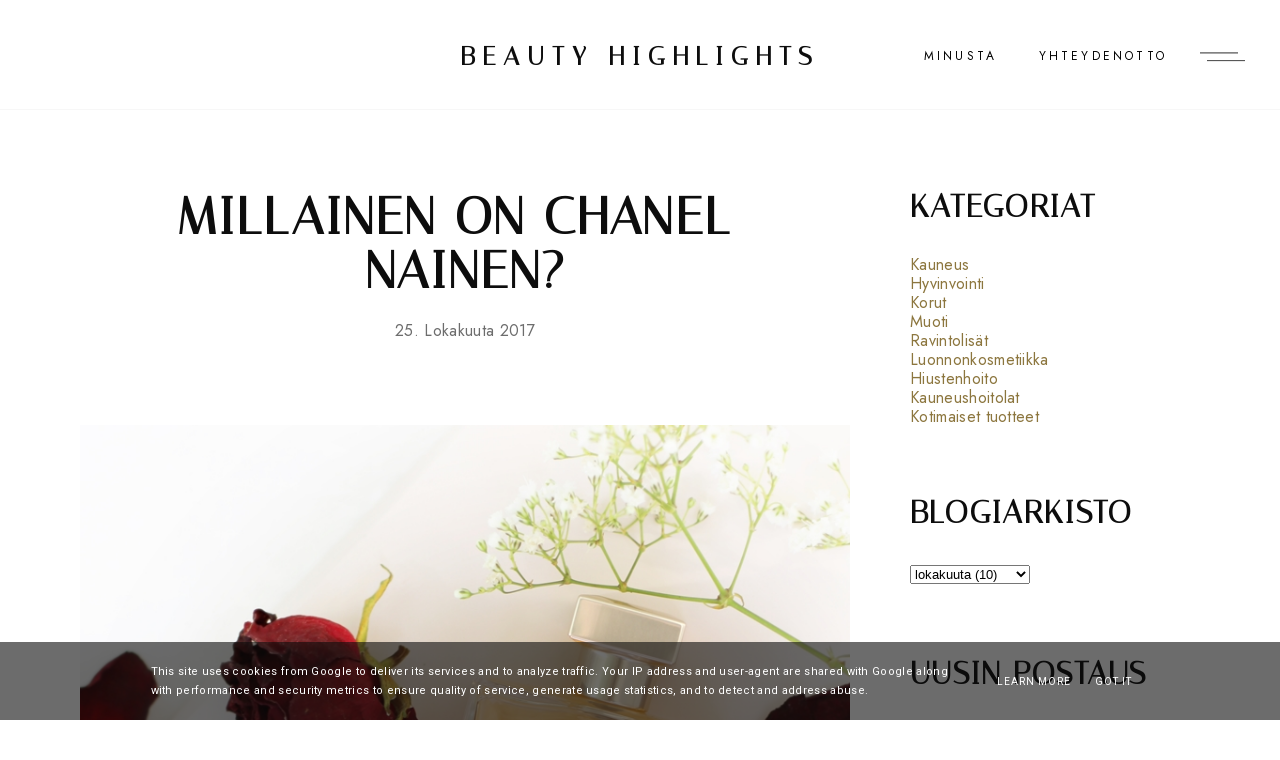

--- FILE ---
content_type: text/javascript; charset=UTF-8
request_url: https://www.beauty-highlights.fi/feeds/posts/default/-/Naisten%20tuoksut?alt=json-in-script&callback=relatedposts&max-results=30
body_size: 93784
content:
// API callback
relatedposts({"version":"1.0","encoding":"UTF-8","feed":{"xmlns":"http://www.w3.org/2005/Atom","xmlns$openSearch":"http://a9.com/-/spec/opensearchrss/1.0/","xmlns$blogger":"http://schemas.google.com/blogger/2008","xmlns$georss":"http://www.georss.org/georss","xmlns$gd":"http://schemas.google.com/g/2005","xmlns$thr":"http://purl.org/syndication/thread/1.0","id":{"$t":"tag:blogger.com,1999:blog-5972720386484747539"},"updated":{"$t":"2025-11-29T17:14:04.006+02:00"},"category":[{"term":"Kauneus"},{"term":"Luonnonkosmetiikka"},{"term":"Ihonhoito"},{"term":"Elämä"},{"term":"Vegaaninen"},{"term":"Luomu"},{"term":"Hyvinvointi"},{"term":"Meikkaaminen"},{"term":"Kotimainen"},{"term":"Kaikkien aikojen parhaat"},{"term":"ekologinen"},{"term":"Ajatuksia"},{"term":"Pintaa syvemmältä"},{"term":"Kuiva iho"},{"term":"Vartalonhoito"},{"term":"Normaali-sekaiho"},{"term":"Ihonpuhdistus"},{"term":"Kasvovesi"},{"term":"Herkkä iho"},{"term":"Kasvonaamio"},{"term":"Arkimeikki"},{"term":"Rasvainen iho"},{"term":"Kosteuttava"},{"term":"Hiustenhoito"},{"term":"Naisten tuoksut"},{"term":"Akne"},{"term":"Selektiivinen kosmetiikka"},{"term":"Seerumi"},{"term":"Päivävoide"},{"term":"Huulet"},{"term":"Ravintolisät"},{"term":"Markettikosmetiikka"},{"term":"Huulipuna"},{"term":"Luomivärit"},{"term":"Asusteet"},{"term":"Kuukauden suosikit"},{"term":"Silmänympärysvoide"},{"term":"Vaatteet"},{"term":"Muoti"},{"term":"Yövoide"},{"term":"Korut"},{"term":"Sekaiho"},{"term":"Hyvää halvalla"},{"term":"Poskipuna"},{"term":"Silmämeikki"},{"term":"Korvakorut"},{"term":"Vartalovoiteet"},{"term":"Silmänympärysiho"},{"term":"Kasvoöljyt"},{"term":"Meikkivoide"},{"term":"Nudemeikki"},{"term":"Stressi"},{"term":"Kasvojenkuorinta"},{"term":"Pehmentävä"},{"term":"Puhdistusöljy"},{"term":"Heleyttävä"},{"term":"Kauneushoitola"},{"term":"Kirkastava"},{"term":"Liikunta"},{"term":"Kynnet"},{"term":"Vartaloöljyt"},{"term":"Apteekkikosmetiikka"},{"term":"Dr. Hauschka"},{"term":"Kynsilakat"},{"term":"Huulivoide"},{"term":"Kipu"},{"term":"Käsienhoito"},{"term":"Mádara"},{"term":"Back on Track"},{"term":"Huulikiilto"},{"term":"Lukuvinkit"},{"term":"Jane Iredale"},{"term":"Ruoka"},{"term":"Uni"},{"term":"Vartalonkuorinta"},{"term":"Lavera"},{"term":"Urheilu"},{"term":"Kiinteyttävä"},{"term":"Peitevoide"},{"term":"Zuii"},{"term":"FLOW"},{"term":"Finnit"},{"term":"Hiustenhoitotuotteet"},{"term":"Sisley"},{"term":"Suihkugeelit"},{"term":"Aurinkotuotteet"},{"term":"Näpyt"},{"term":"Chanel"},{"term":"Clarins"},{"term":"Hoitava"},{"term":"Mineraalimeikki"},{"term":"Ripsivärit"},{"term":"Vartalon kiinteytysosio"},{"term":"Aurinkopuuteri"},{"term":"Hehku"},{"term":"Hygieniatuotteet"},{"term":"Kasvohoito"},{"term":"Lumene"},{"term":"Nordiq Nutrition"},{"term":"Puhdistusgeeli"},{"term":"Arjen paremmat valinnat"},{"term":"Highlighter"},{"term":"Kaulakorut"},{"term":"Kuulas"},{"term":"Lehtikuningas"},{"term":"Puhdistusmaito"},{"term":"Pukeutuminen"},{"term":"Vuoden huipputuotteet"},{"term":"BB-voiteet"},{"term":"Colosé"},{"term":"Kollageeni"},{"term":"Kulmakarvat"},{"term":"Rajauskynät"},{"term":"Ruokavinkit"},{"term":"Arjen ilot"},{"term":"BYBI"},{"term":"Florame"},{"term":"Guerlain"},{"term":"Juhlameikki"},{"term":"Koti"},{"term":"Massada"},{"term":"Meikinpohjustajat"},{"term":"Taiga Cosmetics"},{"term":"Terranova"},{"term":"AQUIS"},{"term":"Absolution"},{"term":"Deodorantti"},{"term":"Evolve"},{"term":"Gluteeniton"},{"term":"Isadora"},{"term":"Itseruskettavat"},{"term":"Juonteet"},{"term":"Luonkos"},{"term":"Meikin kiinnitys"},{"term":"Miesten tuoksut"},{"term":"Ravinto"},{"term":"Rentoutuminen"},{"term":"FAMO"},{"term":"Jalkojenhoito"},{"term":"Juomat"},{"term":"Kirjat"},{"term":"Korostustuotteet"},{"term":"L'Oréal"},{"term":"Miesten ihonhoito"},{"term":"Palasaippuat"},{"term":"Palashampoot"},{"term":"Selluliittivoide"},{"term":"Shampoopalat"},{"term":"Sormus"},{"term":"Vuokkoset"},{"term":"Atooppinen iho"},{"term":"Hyvä olo"},{"term":"Iroisie"},{"term":"Lancôme"},{"term":"Novexpert"},{"term":"Nui Cosmetics"},{"term":"Oslo Skin Lab"},{"term":"Phytomer"},{"term":"Puhdistusvaahto"},{"term":"Syväpuhdistava"},{"term":"Avril"},{"term":"BABÉ"},{"term":"CC-voiteet"},{"term":"Cattier Paris"},{"term":"Detox"},{"term":"Eco Minerals"},{"term":"Joik"},{"term":"Kirja-arvostelut"},{"term":"Kosteussuihkeet"},{"term":"Käsisaippuat"},{"term":"Laitehoidot"},{"term":"Max Factor"},{"term":"Misellivesi"},{"term":"Pyykinpesu"},{"term":"Rannekorut"},{"term":"Silmämeikinpohjustus"},{"term":"Suihkuöljyt"},{"term":"Sukat"},{"term":"Whamisa"},{"term":"100% Pure"},{"term":"Algamaris"},{"term":"Gerry Weber"},{"term":"Kivipuuteri"},{"term":"Kukkaisvesi"},{"term":"Laponie of Scandinavia"},{"term":"Luottotuotteet"},{"term":"Melvita"},{"term":"Messut"},{"term":"Miesten tuotteet"},{"term":"Pulpe de Vie"},{"term":"Reseptit"},{"term":"Rimita Green"},{"term":"Rusketus"},{"term":"Saippuat"},{"term":"Shiseido"},{"term":"Siivoaminen"},{"term":"Silmämeikinpoisto"},{"term":"Sukkamestarit"},{"term":"Tyyli"},{"term":"Vartalosuihkeet"},{"term":"Wellaware"},{"term":"Anumati Naturals"},{"term":"Artdeco"},{"term":"EkoPharma"},{"term":"Elämykset"},{"term":"Essie"},{"term":"Hampaidenhoito"},{"term":"Harmonia KSM66"},{"term":"Hyvän Olon Aitta"},{"term":"Kellot"},{"term":"Kodinsiivous"},{"term":"L'Occitane"},{"term":"Part Two"},{"term":"Patyka"},{"term":"Pigmenttiläiskät"},{"term":"Puhdistusvesi"},{"term":"RimitaOats"},{"term":"Tata Harper"},{"term":"Teemaviikko"},{"term":"Terre d'Oc"},{"term":"Tuoksut"},{"term":"V10Plus"},{"term":"Välipalat"},{"term":"Yves Saint Laurent"},{"term":"Alima Pure"},{"term":"Benecos"},{"term":"Clinique"},{"term":"Elizabeth Arden"},{"term":"Fiini Naturally"},{"term":"Fillerina"},{"term":"Givenchy"},{"term":"Glamglow"},{"term":"Helmikorut"},{"term":"Irtopuuteri"},{"term":"Jooga"},{"term":"K-Beauty"},{"term":"Kampaus"},{"term":"Kangasnaamiot"},{"term":"Korostaminen"},{"term":"Laatukoru"},{"term":"Laitteet"},{"term":"Lanvin"},{"term":"Lumoava"},{"term":"Matkustaminen"},{"term":"Meikkipuuteri"},{"term":"Neal's Yard Remedies"},{"term":"Nettishoppailu"},{"term":"Puhdistusemulsio"},{"term":"Purodoré"},{"term":"Rimmel"},{"term":"Suolasaippuat"},{"term":"Tehokuuri"},{"term":"The Body Shop"},{"term":"Vieso"},{"term":"i+m Naturkosmetik"},{"term":"Ajanviete"},{"term":"All Tigers"},{"term":"Anna Sui"},{"term":"Antipodes"},{"term":"Aromaterapeuttinen"},{"term":"Bruns Products"},{"term":"Bvlgari"},{"term":"Crazy Coco"},{"term":"Djusie"},{"term":"Esse"},{"term":"Flow Cosmetics"},{"term":"Frantsila"},{"term":"Hiuspohja"},{"term":"Hoitolasarja"},{"term":"Hoitovesi"},{"term":"Jalkojenkuorinta"},{"term":"Jimmy Choo"},{"term":"Joe Blasco"},{"term":"Kasvivärit"},{"term":"Kengät"},{"term":"Kevin Murphy"},{"term":"Kuukauden kirja"},{"term":"Lahjaidea miehelle"},{"term":"Lierac"},{"term":"Lily Lolo"},{"term":"Luontaistuotteet"},{"term":"Marc Jacobs"},{"term":"Matis"},{"term":"Mattapintainen"},{"term":"Mavala"},{"term":"Merinovilla"},{"term":"No7"},{"term":"Nuxe"},{"term":"Pure Altitude"},{"term":"Raakakosmetiikka"},{"term":"Rosacea"},{"term":"Selkätuki"},{"term":"Sävyttävät päivävoiteet"},{"term":"Trussardi"},{"term":"Uupumus"},{"term":"Viikon muotikatsaus"},{"term":"Vuoden parhaat"},{"term":"Acorelle"},{"term":"Ahdistus"},{"term":"Alorée"},{"term":"Anastasia Beverly Hills"},{"term":"Aubrey"},{"term":"Beauty Garden"},{"term":"Bee Venom"},{"term":"Black Friday"},{"term":"Boho"},{"term":"Born to Bio"},{"term":"By Terry"},{"term":"Calvin Klein"},{"term":"Clean"},{"term":"Dabba"},{"term":"Daniel Wellington"},{"term":"Dermosil"},{"term":"Elie Saab"},{"term":"Farfalla"},{"term":"Hajusteeton"},{"term":"Hampaiden valkaisu"},{"term":"Herbina"},{"term":"Herkut"},{"term":"Hurraw"},{"term":"IDUN Minerals"},{"term":"Iittala Village"},{"term":"Inglot"},{"term":"James Read"},{"term":"Jean Paul Gaultier"},{"term":"Kalevala"},{"term":"Kangaskauppa Keltainen"},{"term":"Karethic"},{"term":"Kasvohieronta"},{"term":"Keltainen Design"},{"term":"Kenzo"},{"term":"Kevyt"},{"term":"Kiehl's"},{"term":"Kipukauppa"},{"term":"Kookosvesijauhe"},{"term":"Korealainen kosmetiikka"},{"term":"Kosteusgeeli"},{"term":"Kynsienhoito"},{"term":"Kävely"},{"term":"Le Petit Olivier"},{"term":"Livelytek"},{"term":"Luomivärikynät"},{"term":"Lué by Jean Seo"},{"term":"Maksaläiskät"},{"term":"Maybelline"},{"term":"Michael Kors"},{"term":"Moi Forest"},{"term":"Monitoimibalmi"},{"term":"Naveen"},{"term":"Onnenpussi"},{"term":"Pandhy's"},{"term":"Phyris"},{"term":"Prada"},{"term":"Puhdistusvoide"},{"term":"Raha"},{"term":"Retinoli"},{"term":"Silmänympärysnaamio"},{"term":"Siveltimet"},{"term":"Soma"},{"term":"Turvotus"},{"term":"Työergonomia"},{"term":"Ventti Design"},{"term":"Acca Kappa"},{"term":"Alldag"},{"term":"Alpa"},{"term":"Arctic Superfoods"},{"term":"Aster \u0026 Bay"},{"term":"Attitude"},{"term":"Avon"},{"term":"Bakel"},{"term":"Beautiikki"},{"term":"Berrichi"},{"term":"Better4You"},{"term":"Boucheron"},{"term":"Buké"},{"term":"Carita Cosmetiikka"},{"term":"Chloé"},{"term":"Circulove"},{"term":"CityShoppari"},{"term":"Couperosa"},{"term":"DAVVI"},{"term":"DKNY"},{"term":"Deep Steep"},{"term":"Dolce \u0026 Gabbana"},{"term":"Dr. Eckstein"},{"term":"Dr. Scheller"},{"term":"Ecokoti"},{"term":"Escada"},{"term":"Evo"},{"term":"Feel Free"},{"term":"Fendi"},{"term":"Fermentoitu"},{"term":"Foxtel"},{"term":"Freeman"},{"term":"Garnier"},{"term":"Giorgio Armani"},{"term":"Gua Sha"},{"term":"Helixium"},{"term":"Helmi"},{"term":"Hengitys"},{"term":"Hermès"},{"term":"Hiustenlähtö"},{"term":"Hoitoainepala"},{"term":"Hugo Boss"},{"term":"Hyaluronihappo"},{"term":"Hydrogen"},{"term":"Hämeenlinna"},{"term":"I say"},{"term":"IBS"},{"term":"Ihon ylihoito"},{"term":"Ilona Luonkos"},{"term":"Image Skincare"},{"term":"Inlight Organic Skincare"},{"term":"Issey Miyake"},{"term":"Jalkavoide"},{"term":"Juicy Couture"},{"term":"Kadalys"},{"term":"Kasvojenkohotus"},{"term":"Kaurilan Sauna"},{"term":"Kivvi"},{"term":"Kjaer Weis"},{"term":"Kombucha"},{"term":"Kookosvesi"},{"term":"Kosmeseuttinen"},{"term":"Kuivat silmät"},{"term":"Kybun"},{"term":"Kylpytakki"},{"term":"Kérastase"},{"term":"L-beauty"},{"term":"Living Proof"},{"term":"Luontaistukku"},{"term":"Lush"},{"term":"Makeup Revolution"},{"term":"Maria Åkerberg"},{"term":"Marja Entrich"},{"term":"Medishop"},{"term":"Mia Höytö"},{"term":"Mies testaa"},{"term":"Mossa"},{"term":"Murumuru"},{"term":"Mustapäät"},{"term":"NAFHA"},{"term":"NUORI"},{"term":"Natura Siberica"},{"term":"Natural Code"},{"term":"Niskakaari"},{"term":"Nissen"},{"term":"Nurme"},{"term":"Oriflame"},{"term":"Orofluido"},{"term":"Palvelut"},{"term":"Pearly Parrot Jewelry"},{"term":"Peittävä"},{"term":"Philosophy"},{"term":"Physicians Formula"},{"term":"Puhdas+"},{"term":"Pure=Beauty"},{"term":"PureLogicol"},{"term":"REF"},{"term":"Redken"},{"term":"Remington"},{"term":"Repetto"},{"term":"Ripsien vahvistajat"},{"term":"Ryhti"},{"term":"Röhnisch"},{"term":"S.W. Basics"},{"term":"S5 Skincare"},{"term":"Sabora Pharma"},{"term":"Sante"},{"term":"Savon Stories"},{"term":"Selkäkaari"},{"term":"Sergejeff"},{"term":"Siitepölyallergia"},{"term":"Silmäluomet"},{"term":"Silmäsuihke"},{"term":"Sisustaminen"},{"term":"Sisustus"},{"term":"Sophyto"},{"term":"Sortter"},{"term":"Stagecolor"},{"term":"Suki"},{"term":"Suklaa"},{"term":"Taigakoru"},{"term":"Taylors of Harrogate"},{"term":"Tee"},{"term":"Ti Sento"},{"term":"True Skincare"},{"term":"Työpiste"},{"term":"Täyteaineet"},{"term":"Uniq-One"},{"term":"Unna Nordic"},{"term":"Valokynä"},{"term":"Vanulaput"},{"term":"Vila Clothes"},{"term":"WellO2"},{"term":"You \u0026 Oil"},{"term":"alushousut"},{"term":"mehiläismyrkky"},{"term":"niDRA"},{"term":"AAA"},{"term":"AINO"},{"term":"Abellie"},{"term":"Académie"},{"term":"Adeliina"},{"term":"After Sun"},{"term":"Agent Provocateur"},{"term":"Ahako"},{"term":"Aili Lifestyle"},{"term":"Aimi"},{"term":"AllerVex"},{"term":"Alusvaatteet"},{"term":"Anastasia's Studio"},{"term":"Anna-Mari West"},{"term":"Apeiron"},{"term":"Aqua Oleum"},{"term":"Areum Beauty"},{"term":"Aromas Artesanales de Antigua"},{"term":"Aromaterapia"},{"term":"Ashwagandha"},{"term":"Astaksantiini"},{"term":"Astioidenpesu"},{"term":"Aurinkolasit"},{"term":"Ayurveda"},{"term":"BTB13"},{"term":"Bambuliina"},{"term":"Baume Intégral"},{"term":"Be Chocolate"},{"term":"Bearel"},{"term":"Beat of Love"},{"term":"BeauCaire"},{"term":"Beauty Shaman"},{"term":"BeautyAct by Kicks"},{"term":"Benefit"},{"term":"Benton"},{"term":"Bioearth"},{"term":"Bioeffect"},{"term":"Biotherm"},{"term":"Bliss"},{"term":"Blomma Day Spa"},{"term":"Bloomington"},{"term":"Bodhi Skincare"},{"term":"Bonajour"},{"term":"Botox"},{"term":"Bottega Verde"},{"term":"Burberry"},{"term":"By Raili"},{"term":"CHOICE Finland"},{"term":"CaTe Nordic Beauty"},{"term":"Carolina Herrera"},{"term":"Centifolia"},{"term":"Chakrat"},{"term":"ChocoSomnia"},{"term":"Chocolate Sun"},{"term":"Citizen"},{"term":"CocoVi"},{"term":"Coxir"},{"term":"Crazy Rumors"},{"term":"Cultivator's"},{"term":"Cutrin"},{"term":"D-Toxis"},{"term":"DD-voide"},{"term":"Dermaviduals"},{"term":"Dior"},{"term":"Diva"},{"term":"Dove"},{"term":"Dr Bronner's"},{"term":"Dr. Baumann"},{"term":"EMS RF Facelift"},{"term":"EMS-lihasaktivaattori"},{"term":"EcoTools"},{"term":"Ecoil"},{"term":"Eila Hellgren"},{"term":"Ekovista"},{"term":"Elixir"},{"term":"Ella Baché"},{"term":"Eloments"},{"term":"Emma S."},{"term":"Emporio Armani"},{"term":"Environ"},{"term":"Ere Perez"},{"term":"Espoon Viinijuhlat"},{"term":"Essence"},{"term":"Estelle\u0026Thild"},{"term":"Estée Lauder"},{"term":"Everyday Minerals"},{"term":"Faith in Nature"},{"term":"Farkut"},{"term":"Festarit"},{"term":"Fiilit"},{"term":"Flamingo Spa"},{"term":"Fleurs de Bach"},{"term":"Flunssa"},{"term":"Footner"},{"term":"Galleria Koru"},{"term":"Gamarde"},{"term":"Gaura Pearls"},{"term":"Geisha Shaver"},{"term":"Glamlin"},{"term":"Green People"},{"term":"HIFU"},{"term":"HairLust"},{"term":"Hamppu"},{"term":"Hamppuproteiini"},{"term":"Hampunsiemen"},{"term":"Hanskat"},{"term":"Harmonia niDRA"},{"term":"Havu"},{"term":"Helsinki City Festival"},{"term":"Henné Organics"},{"term":"Hierontaöljy"},{"term":"Hiilineutraali"},{"term":"Hilla Helsinki"},{"term":"House of Elliott"},{"term":"Huuliöljyt"},{"term":"Hydrapuff"},{"term":"Hölkkä"},{"term":"I love"},{"term":"I love me"},{"term":"INARI Arctic Beauty"},{"term":"Impolan Kasvitila"},{"term":"Inkit"},{"term":"Irtoripset"},{"term":"JYSK"},{"term":"Jaksaminen"},{"term":"Jalkis"},{"term":"Janssen Cosmetics"},{"term":"Jemma Kidd"},{"term":"Joco Björneborg"},{"term":"Jungle Juice"},{"term":"Juoksu"},{"term":"Jurlique"},{"term":"KEUNE"},{"term":"KMS"},{"term":"Kahvilat"},{"term":"Kajalkynät"},{"term":"Kaksoisleuka"},{"term":"Kalla Active"},{"term":"Kaslink"},{"term":"Kasvoliina"},{"term":"Kasvopyyhe"},{"term":"Kaula"},{"term":"Kaulavoide"},{"term":"Kauppahalli24"},{"term":"KayPro"},{"term":"Kenkien hoito"},{"term":"Keratiini"},{"term":"Keskisen Kello"},{"term":"Kestovanulaput"},{"term":"Keto"},{"term":"Khadi"},{"term":"Kierrätyskorut"},{"term":"Kiharat"},{"term":"Kimino Design"},{"term":"Kinos Design"},{"term":"Kintaat"},{"term":"Konmari"},{"term":"Kora Organics"},{"term":"Korento"},{"term":"Korres"},{"term":"Kortit"},{"term":"Kosmenautin Kauneushuone"},{"term":"Kosmetologi"},{"term":"KosmosFolk"},{"term":"Kosteusvesi"},{"term":"Kultaseppä"},{"term":"Kuura Essentials"},{"term":"Kylpysuola"},{"term":"Kylpytabletit"},{"term":"Kylpyvaahto"},{"term":"Kynttilät"},{"term":"Kypris"},{"term":"Kyynärtuki"},{"term":"Käsineet"},{"term":"Käsityö"},{"term":"Käsämä"},{"term":"LEMPI"},{"term":"LV"},{"term":"LaShh"},{"term":"Labello"},{"term":"Lacoste"},{"term":"Lahjaidea"},{"term":"Lapset"},{"term":"Lasitehdas"},{"term":"Laura Bruun Design"},{"term":"Lauren Brooke Cosmetics"},{"term":"Leukarentoutin"},{"term":"LhB"},{"term":"Lihassärky"},{"term":"Lilfox"},{"term":"Lipolaser"},{"term":"Loma"},{"term":"Lovely Day"},{"term":"Läsnäolo"},{"term":"Magneettiripset"},{"term":"Mai Niemi"},{"term":"Makeiset"},{"term":"Makethemake"},{"term":"Malin Design"},{"term":"Mari Syrén Design"},{"term":"Maria Nila"},{"term":"Marimekko"},{"term":"Matkakohteet"},{"term":"Mattopesu"},{"term":"Medik8"},{"term":"Mellis"},{"term":"Mikroneulaus"},{"term":"Minimalismi"},{"term":"Minska"},{"term":"Misoli"},{"term":"Mobiilitukku"},{"term":"Moroccanoil"},{"term":"Multimasking"},{"term":"Musiikki"},{"term":"Musta tee"},{"term":"Muumit"},{"term":"My Favorite Piece"},{"term":"My Olsson"},{"term":"MySense by Flamingo Spa"},{"term":"NCLA"},{"term":"Nahkakorut"},{"term":"Naobay"},{"term":"Napostelu"},{"term":"Narciso"},{"term":"Nenäsuihke"},{"term":"Neutrogena"},{"term":"Never Too Lake"},{"term":"Nezantol"},{"term":"Nilkkatuki"},{"term":"Nina Ricci"},{"term":"Niskatuki"},{"term":"Nivea"},{"term":"Nivelkipu"},{"term":"Nobe"},{"term":"Nordic Health Sprays"},{"term":"Nordic Live Productions"},{"term":"Norganics"},{"term":"Nunnukka Design"},{"term":"Nutisal"},{"term":"OPI"},{"term":"Okabo Organics"},{"term":"Olay"},{"term":"Ole Hyvä"},{"term":"Onni Pyykki"},{"term":"Onni Siivous"},{"term":"Onnikas"},{"term":"Orgaid"},{"term":"Origins"},{"term":"Oskia"},{"term":"Paco Rabanne"},{"term":"Painonhallinta"},{"term":"Paula's Choice"},{"term":"Pauliina Rundgren HandiCrafts"},{"term":"Pedag"},{"term":"Peili"},{"term":"Pesumesta"},{"term":"Philips"},{"term":"Pihka-sukat"},{"term":"Pihkatuotteet"},{"term":"Pitu Woodellery"},{"term":"Polar Ignite"},{"term":"Proteiini"},{"term":"Puhdistuskuuri"},{"term":"Puhelimen suojakuoret"},{"term":"Pukka Herbs"},{"term":"RAAW by Trice"},{"term":"RUA"},{"term":"Rannetuki"},{"term":"Rasvanpoisto"},{"term":"Reiko"},{"term":"Resveratroli"},{"term":"Rimita Triple"},{"term":"Ripsiseerumit"},{"term":"Rituals"},{"term":"Roberto Cavalli"},{"term":"Royal Jelly"},{"term":"Ruohonjuuri"},{"term":"Sabé Masson"},{"term":"Salon Fanny"},{"term":"Samaskoru"},{"term":"Samea iho"},{"term":"Satulatuoli"},{"term":"Schmidt's"},{"term":"Schwarzkopf"},{"term":"Silk Oil of Morocco"},{"term":"Silmälasit"},{"term":"Silván-timanttikorut"},{"term":"Sim Sensitive"},{"term":"Sipoonranta"},{"term":"Skinceuticals"},{"term":"So'BiO Etic"},{"term":"Sosar"},{"term":"Sothys Helsinki"},{"term":"Sovellus"},{"term":"Stella McCartney"},{"term":"Suihkuvaahto"},{"term":"Suolisto"},{"term":"Suomen Satulatuolikeskus"},{"term":"Sussie"},{"term":"Swarovski"},{"term":"Syster P"},{"term":"Taifun"},{"term":"Taiga Chocolate"},{"term":"Talika"},{"term":"Tapiola Festivaali"},{"term":"Tearsagain"},{"term":"Ted Baker"},{"term":"Terra Te Amo"},{"term":"Tia'm"},{"term":"Tigi"},{"term":"Treaclemoon"},{"term":"Treeniliivi"},{"term":"Tuorekasvonaamio"},{"term":"Työpöytä"},{"term":"Und Gretel"},{"term":"Upcycle with Jing"},{"term":"Urtekram"},{"term":"Usva Cosmetics"},{"term":"VHH"},{"term":"Vanupuikot"},{"term":"Vartalonaamio"},{"term":"Vartalonmuokkaus"},{"term":"Versace"},{"term":"Vie Collection"},{"term":"Vihreä tee"},{"term":"Viktor \u0026 Rolf"},{"term":"Vitamiinit"},{"term":"Vivania"},{"term":"Wella"},{"term":"Welltex"},{"term":"Wesak Paris"},{"term":"Wild Ferns"},{"term":"XZ"},{"term":"Yotuel"},{"term":"Yrttiuute"},{"term":"YÜLI"},{"term":"Zadig \u0026 Voltaire"},{"term":"Zoya"},{"term":"bareMinerals"},{"term":"iS Clinical"},{"term":"mineraalimeikkipuuteri"},{"term":"pH formula"},{"term":"Überwood"}],"title":{"type":"text","$t":"BEAUTY HIGHLIGHTS"},"subtitle":{"type":"html","$t":""},"link":[{"rel":"http://schemas.google.com/g/2005#feed","type":"application/atom+xml","href":"https:\/\/www.beauty-highlights.fi\/feeds\/posts\/default"},{"rel":"self","type":"application/atom+xml","href":"https:\/\/www.blogger.com\/feeds\/5972720386484747539\/posts\/default\/-\/Naisten+tuoksut?alt=json-in-script\u0026max-results=30"},{"rel":"alternate","type":"text/html","href":"https:\/\/www.beauty-highlights.fi\/search\/label\/Naisten%20tuoksut"},{"rel":"hub","href":"http://pubsubhubbub.appspot.com/"},{"rel":"next","type":"application/atom+xml","href":"https:\/\/www.blogger.com\/feeds\/5972720386484747539\/posts\/default\/-\/Naisten+tuoksut\/-\/Naisten+tuoksut?alt=json-in-script\u0026start-index=31\u0026max-results=30"}],"author":[{"name":{"$t":"Mia Aura"},"uri":{"$t":"http:\/\/www.blogger.com\/profile\/03348515934523805492"},"email":{"$t":"noreply@blogger.com"},"gd$image":{"rel":"http://schemas.google.com/g/2005#thumbnail","width":"21","height":"32","src":"\/\/blogger.googleusercontent.com\/img\/b\/R29vZ2xl\/AVvXsEhMVTPCxUpSU0sAebg9Mm0QpEuSL7Jiig79DHXar-b2UMduXzHkag3SbqXjhpF3vCnQNZhph6rqxQfRLm4jdQYRD4tdIfDpCXUn_t4ibOaN8OROFb93GqUYOWd0MKvMviQYhYsAkhTgUDAEG8Kc5FUlyt2LO4o5TCNsiT66eHk3-g_1ag\/s220\/fb-mainos-1B.jpg"}}],"generator":{"version":"7.00","uri":"http://www.blogger.com","$t":"Blogger"},"openSearch$totalResults":{"$t":"72"},"openSearch$startIndex":{"$t":"1"},"openSearch$itemsPerPage":{"$t":"30"},"entry":[{"id":{"$t":"tag:blogger.com,1999:blog-5972720386484747539.post-6285935343868492387"},"published":{"$t":"2021-10-21T14:10:00.001+03:00"},"updated":{"$t":"2021-10-21T14:10:23.700+03:00"},"category":[{"scheme":"http://www.blogger.com/atom/ns#","term":"Acca Kappa"},{"scheme":"http://www.blogger.com/atom/ns#","term":"Kauneus"},{"scheme":"http://www.blogger.com/atom/ns#","term":"Käsienhoito"},{"scheme":"http://www.blogger.com/atom/ns#","term":"Käsisaippuat"},{"scheme":"http://www.blogger.com/atom/ns#","term":"Miesten tuoksut"},{"scheme":"http://www.blogger.com/atom/ns#","term":"Naisten tuoksut"},{"scheme":"http://www.blogger.com/atom/ns#","term":"Suihkugeelit"},{"scheme":"http://www.blogger.com/atom/ns#","term":"Vartalonhoito"},{"scheme":"http://www.blogger.com/atom/ns#","term":"Vartalovoiteet"}],"title":{"type":"text","$t":"Acca Kappa - pala Italiaa ja lumoavia niche-tuoksuja, jotka tuovat spa-tunnelmaa kotiin"},"content":{"type":"html","$t":"\u003Cbr \/\u003EKAUPALLINEN YHTEISTYÖ - VELOURMET OY \/ ACCA KAPPA\u0026nbsp;\u003Cbr \/\u003E\u003Ctable align=\"center\" cellpadding=\"0\" cellspacing=\"0\" class=\"tr-caption-container\" style=\"margin-left: auto; margin-right: auto;\"\u003E\u003Ctbody\u003E\u003Ctr\u003E\u003Ctd style=\"text-align: center;\"\u003E\u003Ca href=\"https:\/\/blogger.googleusercontent.com\/img\/b\/R29vZ2xl\/AVvXsEinyNHxwNVK2EC86JQ4P6GUvDFJPWZemQWTt2UQkQ5lHCvxSWTF42CgSla2sAwmZXwYsSHp_TURNC9Az8cWo8e4LeCzls6tWmOzYDdadwwe1Qt8RD3B-DcKyO6XAp7iGabwJutTZhCoTvt-\/s2048\/accakappa-white-moss.jpg\" imageanchor=\"1\" style=\"margin-left: auto; margin-right: auto;\"\u003E\u003Cimg border=\"0\" data-original-height=\"2048\" data-original-width=\"1365\" src=\"https:\/\/blogger.googleusercontent.com\/img\/b\/R29vZ2xl\/AVvXsEinyNHxwNVK2EC86JQ4P6GUvDFJPWZemQWTt2UQkQ5lHCvxSWTF42CgSla2sAwmZXwYsSHp_TURNC9Az8cWo8e4LeCzls6tWmOzYDdadwwe1Qt8RD3B-DcKyO6XAp7iGabwJutTZhCoTvt-\/s16000\/accakappa-white-moss.jpg\" \/\u003E\u003C\/a\u003E\u003C\/td\u003E\u003C\/tr\u003E\u003Ctr\u003E\u003C\/tr\u003E\u003C\/tbody\u003E\u003C\/table\u003E\u003Cp\u003E\u003Cbr \/\u003E\u003C\/p\u003E\u003Cp style=\"text-align: justify;\"\u003ENiin kauan kuin saatan muistaa, olen aina rakastanut tuoksuja. Jo ala-asteikäisenä hullaannuin tuoksuvista palasaippuoista, joita keräilin koristeeksi yksi kerrallaan saatuani tarvittavat markat kasaan. Saippuat oli toki tarkoitettu käyttöön, mutta minusta ne olivat niin kauniita, että asettelin ne kirjahyllylle koristeeksi. Joka kerta niitä tuoksuttelemalla saatoin matkata mielikuvissani jonnekin toisaalle.\u0026nbsp;\u003C\/p\u003E\u003Cp style=\"text-align: justify;\"\u003E\u003Cbr \/\u003E\u003C\/p\u003E\u003Ch3 style=\"text-align: left;\"\u003E\u003Ci\u003EAcca Kappa - ainutlaatuisia niche-tuoksuja luontoa kunnioittaen\u0026nbsp;\u003C\/i\u003E\u003C\/h3\u003E\u003Cdiv\u003E\u003Ci\u003E\u003Cbr \/\u003E\u003C\/i\u003E\u003C\/div\u003E\u003Cdiv style=\"text-align: justify;\"\u003ESiitä tulee kohta kuluneeksi 8 vuotta, kun löysin \u003Ca href=\"https:\/\/www.accakappa.com\/eu\/\" target=\"_blank\"\u003EAcca Kappan\u003C\/a\u003E, italialaisen brändin, joka kaikessa ylellisyydessään sai minut täysin pauloihinsa. Kun tuotteet tulivat muutaman vuoden tauon jälkeen takaisin saataville Suomeen, olin yhteydessä \u003Ca href=\"https:\/\/velourmetoy.blogspot.com\/\" target=\"_blank\"\u003Emaahantuojaan\u003C\/a\u003E. Oli kuin se pikkutyttö sisälläni olisi herännyt uudelleen, kun intouduin nuuhkimaan toinen toistaan koukuttavampia tuoksuja vuosien tauon jälkeen. Muistin heti, miksi brändiin alunperin hullaannuin: vanilja, myski, jasmiini ja muut rakastamani tuoksunuotit sekoittuvat täysin uniikkeihin, viehkeisiin yhdistelmiin. Nuo tuoksut ovat syntyneet Italian Trevisossa, paikassa, jossa Acca Kappan tarina sai alkunsa jo vuonna 1869.\u0026nbsp;\u003C\/div\u003E\u003Cdiv style=\"text-align: justify;\"\u003E\u003Cbr \/\u003E\u003C\/div\u003E\u003Cdiv style=\"text-align: justify;\"\u003E\u003Cbr \/\u003E\u003C\/div\u003E\u003Ctable align=\"center\" cellpadding=\"0\" cellspacing=\"0\" class=\"tr-caption-container\" style=\"margin-left: auto; margin-right: auto;\"\u003E\u003Ctbody\u003E\u003Ctr\u003E\u003Ctd style=\"text-align: center;\"\u003E\u003Ca href=\"https:\/\/blogger.googleusercontent.com\/img\/b\/R29vZ2xl\/AVvXsEiC2n4x0ogg1lzUWL7rOxeZIcgT-9UZWjwLHi0aOdJ08ILbD7jcXJjtQumS79nPdftVxxspSE_2yifgJEzY0K20uOdA-doXaCOEMwG0B0jS48ZW07Amj8-o1uphyPMwdzxYZ1HEa53YaXyS\/s1600\/acca-kappa-niche-tuoksut.jpg\" imageanchor=\"1\" style=\"margin-left: auto; margin-right: auto;\"\u003E\u003Cimg border=\"0\" data-original-height=\"1119\" data-original-width=\"1600\" src=\"https:\/\/blogger.googleusercontent.com\/img\/b\/R29vZ2xl\/AVvXsEiC2n4x0ogg1lzUWL7rOxeZIcgT-9UZWjwLHi0aOdJ08ILbD7jcXJjtQumS79nPdftVxxspSE_2yifgJEzY0K20uOdA-doXaCOEMwG0B0jS48ZW07Amj8-o1uphyPMwdzxYZ1HEa53YaXyS\/s16000\/acca-kappa-niche-tuoksut.jpg\" \/\u003E\u003C\/a\u003E\u003C\/td\u003E\u003C\/tr\u003E\u003Ctr\u003E\u003Ctd class=\"tr-caption\" style=\"text-align: center;\"\u003E\u003C\/td\u003E\u003C\/tr\u003E\u003C\/tbody\u003E\u003C\/table\u003E\u003Cdiv style=\"text-align: justify;\"\u003E\u003Cbr \/\u003E\u003C\/div\u003E\u003Cdiv style=\"text-align: justify;\"\u003E\u003Cbr \/\u003E\u003C\/div\u003E\u003Ch4 style=\"text-align: left;\"\u003E\u003Ci\u003EAcca Kappa White Moss - sarjan suosituin tuoksu\u003C\/i\u003E\u003C\/h4\u003E\u003Cdiv\u003E\u003Ci\u003E\u003Cbr \/\u003E\u003C\/i\u003E\u003C\/div\u003E\u003Cdiv style=\"text-align: justify;\"\u003E\u003Cspan style=\"font-family: inherit;\"\u003EAcca Kappa on perheyritys. Se on ollut\u0026nbsp;\u003C\/span\u003E\u003Cspan style=\"background-color: white; color: #20292f; font-family: inherit; text-align: center;\"\u003EKrüllin perheen johtama alkuajoiltaan saakka. Tänäkin päivänä Acca Kappan toimintaa ohjaavat käsityöperinteet ja rakkaus luontoa kohtaan. Näiden lisäksi Acca Kappa vaalii aitoutta ja autenttisuutta, mikä tulee ilmi paitsi tuoksuissa, myös tuotteiden puoleensavetävänä eleganssina.\u0026nbsp;\u003C\/span\u003E\u003Cspan style=\"background-color: white; color: #20292f; font-family: inherit; text-align: center;\"\u003EKun etsii jotain uniikkia ja erilaista, Acca Kappaan on helppo rakastua.\u003C\/span\u003E\u003C\/div\u003E\u003Cdiv style=\"text-align: justify;\"\u003E\u003Cspan style=\"background-color: white; color: #20292f; font-size: 16px; text-align: center;\"\u003E\u003Cspan style=\"font-family: inherit;\"\u003E\u003Cbr \/\u003E\u003C\/span\u003E\u003C\/span\u003E\u003C\/div\u003E\u003Cdiv style=\"text-align: justify;\"\u003E\u003Cspan style=\"font-family: inherit;\"\u003EAcca Kappan suosituin tuoksu, \u003Ca href=\"https:\/\/velourmetoy.blogspot.com\/2021\/08\/white-moss-tasta-kaikki-alkoi-white.html\" target=\"_blank\"\u003EWhite Moss\u003C\/a\u003E, lumoaa kevyiden, raikkaiden ja myskisten tuoksujen ystävät\u0026nbsp; helposti. Se oli myös ensimmäinen tuote, jonka kautta Acca Kappan löysin. Tuoksuna White Moss on sensuellilla tavalla raikas, johon puiset nuotit tuovat juuri sopivasti mystisyyttä. Tuoksussa on myös puuterisuutta: Se kuin kevyt harso, joka laskeutuu pehmeästi kantajansa ylle. Raikas mutta makea, keveä mutta pysäyttävä - sitä on White Moss.\u003C\/span\u003E\u003C\/div\u003E\u003Cdiv style=\"text-align: justify;\"\u003E\u003Cspan style=\"font-family: inherit;\"\u003E\u003Cbr \/\u003E\u003C\/span\u003E\u003C\/div\u003E\u003Cdiv style=\"text-align: justify;\"\u003E\u003Cspan style=\"font-family: inherit;\"\u003E\u003Cbr \/\u003E\u003C\/span\u003E\u003C\/div\u003E\u003Ctable align=\"center\" cellpadding=\"0\" cellspacing=\"0\" class=\"tr-caption-container\" style=\"margin-left: auto; margin-right: auto;\"\u003E\u003Ctbody\u003E\u003Ctr\u003E\u003Ctd style=\"text-align: center;\"\u003E\u003Ca href=\"https:\/\/blogger.googleusercontent.com\/img\/b\/R29vZ2xl\/AVvXsEgwLVuIBksIfmAwyt4TTbThpkA0kgHKk_ui9iwrCsBzUFGlALc1kkLcLOFOFe7djD16RfN-Nrn4Jf9Ua6Uy9nu6YpO98ULIOiLJZYyYbihKWvK0xrj8SC-qSB6014xuqoMsaSA8hFOYElPS\/s2048\/accakappa-white-moss-bodylotion.jpg\" imageanchor=\"1\" style=\"margin-left: auto; margin-right: auto;\"\u003E\u003Cimg border=\"0\" data-original-height=\"2048\" data-original-width=\"1365\" src=\"https:\/\/blogger.googleusercontent.com\/img\/b\/R29vZ2xl\/AVvXsEgwLVuIBksIfmAwyt4TTbThpkA0kgHKk_ui9iwrCsBzUFGlALc1kkLcLOFOFe7djD16RfN-Nrn4Jf9Ua6Uy9nu6YpO98ULIOiLJZYyYbihKWvK0xrj8SC-qSB6014xuqoMsaSA8hFOYElPS\/s16000\/accakappa-white-moss-bodylotion.jpg\" \/\u003E\u003C\/a\u003E\u003C\/td\u003E\u003C\/tr\u003E\u003Ctr\u003E\u003Ctd class=\"tr-caption\" style=\"text-align: center;\"\u003E\u003C\/td\u003E\u003C\/tr\u003E\u003C\/tbody\u003E\u003C\/table\u003E\u003Cdiv style=\"text-align: justify;\"\u003E\u003Cbr \/\u003E\u003C\/div\u003E\u003Cdiv style=\"text-align: justify;\"\u003E\u003Cspan style=\"font-family: inherit;\"\u003E\u003Cbr \/\u003E\u003C\/span\u003E\u003C\/div\u003E\u003Cdiv style=\"text-align: justify;\"\u003E\u003Cspan style=\"font-family: inherit;\"\u003ETällä hetkellä käytössäni on Acca Kappan White Moss -linjasta mm. nestemäinen White Moss Hand Wash -käsisaippua sekä White Moss Body Lotion -vartalovoide. E-, C- ja B5 -vitamiineilla rikastettuun vartalovoiteeseen on helppo ihastua ylellisen White Moss -tuoksun ansiosta ja sen sopivan kermaisen koostumuksen vuoksi. Näin ollen se kosteuttaa kuivan talvi-ihonkin mutta jättää ihon sileäksi ja pehmeäksi ilman tahmaisuutta. Vartalovoide ei sisällä parabeeneja, geenimuunneltuja organismeja tai vaseliinia.\u003C\/span\u003E\u003C\/div\u003E\u003Cdiv style=\"text-align: justify;\"\u003E\u003Cspan style=\"font-family: inherit;\"\u003E\u003Cbr \/\u003E\u003C\/span\u003E\u003C\/div\u003E\u003Cdiv style=\"text-align: justify;\"\u003E\u003Cspan style=\"font-family: inherit;\"\u003EAnnan ääneni myös Acca Kappan riittoisille ja helppokäyttöisille pumppupulloille, jotka asettuvat kylpyhuoneeseen kauniisti. Ei ihme, että White Moss -linja on useissa luksushotelleissakin käytössä, sillä tuotteet luovat ehdottomasti spa-tunnelmaa - myös kotiin!\u0026nbsp;\u003C\/span\u003ETuoksu on myös unisex, joten se sopii sekä miehelle että naiselle. White Moss -deodorant stick on itse asiassa yksi sarjan myydyimpiä tuotteita, sillä se on alumiiniton ja alkoholiton.\u0026nbsp;\u003C\/div\u003E\u003Cdiv style=\"text-align: justify;\"\u003E\u003Cbr \/\u003E\u003C\/div\u003E\u003Cdiv style=\"text-align: justify;\"\u003E\u003Cspan style=\"font-family: inherit;\"\u003E\u003Cbr \/\u003E\u003C\/span\u003E\u003C\/div\u003E\u003Ctable align=\"center\" cellpadding=\"0\" cellspacing=\"0\" class=\"tr-caption-container\" style=\"margin-left: auto; margin-right: auto;\"\u003E\u003Ctbody\u003E\u003Ctr\u003E\u003Ctd style=\"text-align: center;\"\u003E\u003Ca href=\"https:\/\/blogger.googleusercontent.com\/img\/b\/R29vZ2xl\/AVvXsEjnHHJGAJ3rSyNY7PiRwvhSkmV2JaLjC6chJtblyzvjZgN_V9pkoc5vbHapLnz7xcGBWKoqNua_xUgkDEXtX3_B6meEvGnY84yJeMB23pIIzy7rXzCBTa9UvKIPWCGsQRSTVqFna2svwfUA\/s2048\/acca-kappa-mandarin-green-tea.jpg\" imageanchor=\"1\" style=\"margin-left: auto; margin-right: auto;\"\u003E\u003Cimg border=\"0\" data-original-height=\"2048\" data-original-width=\"1365\" src=\"https:\/\/blogger.googleusercontent.com\/img\/b\/R29vZ2xl\/AVvXsEjnHHJGAJ3rSyNY7PiRwvhSkmV2JaLjC6chJtblyzvjZgN_V9pkoc5vbHapLnz7xcGBWKoqNua_xUgkDEXtX3_B6meEvGnY84yJeMB23pIIzy7rXzCBTa9UvKIPWCGsQRSTVqFna2svwfUA\/s16000\/acca-kappa-mandarin-green-tea.jpg\" \/\u003E\u003C\/a\u003E\u003C\/td\u003E\u003C\/tr\u003E\u003Ctr\u003E\u003Ctd class=\"tr-caption\" style=\"text-align: center;\"\u003E\u003C\/td\u003E\u003C\/tr\u003E\u003C\/tbody\u003E\u003C\/table\u003E\u003Cbr \/\u003E\u003Cdiv style=\"text-align: justify;\"\u003E\u003Cbr \/\u003E\u003C\/div\u003E\u003Ch4 style=\"text-align: left;\"\u003E\u003Cspan style=\"font-family: inherit;\"\u003E\u003Ci\u003EAcca Kappa suihkugeelit ja nestesaippuat\u0026nbsp;\u003C\/i\u003E\u003C\/span\u003E\u003C\/h4\u003E\u003Cdiv\u003E\u003Cspan style=\"font-family: inherit;\"\u003E\u003Cbr \/\u003E\u003C\/span\u003E\u003C\/div\u003E\u003Cdiv style=\"text-align: justify;\"\u003E\u003Cspan style=\"font-family: inherit; text-align: justify;\"\u003ESuihkugeelit ja nestesaippuat ovat Acca Kappalta omia ehdottomia suosikkejani. Käsienpesu saa ihan uuden ulottuvuuden kauniin ja hyväntuoksuisen nestesaippuan myötä, jossa on myös hoitavia ominaisuuksia. Acca Kappan White Moss -nestesaippua on täysin kasvipohjainen ja sopii käyttöön useammankin kerran päivässä, sillä se rauhoittaa myös punoittavaa ja helposti halkeilevaa käsien ihoa. Lisäksi positiivista on ehdottomasti se, että saippuat ja suihkugeelit on valmistettu ilman parabeeneja, petrolaatteja, SLS:a, kemikaalisia antioksidantteja tai geenimuunneltuja organismeja. Tuotteita voi siis käyttää arjessa hyvillä mielin!\u003C\/span\u003E\u003C\/div\u003E\u003Cdiv style=\"text-align: justify;\"\u003E\u003Cspan style=\"font-family: inherit; text-align: justify;\"\u003E\u003Cbr \/\u003E\u003C\/span\u003E\u003C\/div\u003E\u003Cdiv style=\"text-align: justify;\"\u003E\u003Cspan style=\"font-family: inherit; text-align: justify;\"\u003EOmaan makuuni Acca Kappan autenttiset tuoksut ovat myös juuri sopivan vahvuisia. Tämä on migreeniherkälle tärkeää, sillä itse en kestä äärimmäisen vahvoja tuoksuja.\u0026nbsp;\u003C\/span\u003EAcca Kappan tuoksuissa viehättää juuri niiden vienous ja pehmeys.\u0026nbsp;\u003Cspan style=\"font-family: inherit;\"\u003ESiinä missä \u003Ca href=\"https:\/\/velourmetoy.blogspot.com\/2021\/08\/white-moss-tasta-kaikki-alkoi-white.html\" target=\"_blank\"\u003EWhite Moss\u003C\/a\u003E on tuoksuna pehmeän puuterinen ja raikas, \u003Ca href=\"https:\/\/velourmetoy.blogspot.com\/2021\/08\/mandarin-green-tea-pehmean-taytelaista.html\" target=\"_blank\"\u003EMandarin \u0026amp; Green Tea\u003C\/a\u003E tuo suihkuhetkiin pirskahtelevaa raikkautta, jota mehukkaan mandariinisessa tuoksussa pehmentää vihreä tee. Jokaisessa tuoksussa on oma taikansa, mikä vetää puoleensa.\u0026nbsp;\u003C\/span\u003E\u003C\/div\u003E\u003Cdiv style=\"text-align: justify;\"\u003E\u003Cbr \/\u003E\u003C\/div\u003E\u003Cdiv style=\"text-align: justify;\"\u003E\u003Cbr \/\u003E\u003C\/div\u003E\u003Ctable align=\"center\" cellpadding=\"0\" cellspacing=\"0\" class=\"tr-caption-container\" style=\"margin-left: auto; margin-right: auto;\"\u003E\u003Ctbody\u003E\u003Ctr\u003E\u003Ctd style=\"text-align: center;\"\u003E\u003Ca href=\"https:\/\/blogger.googleusercontent.com\/img\/b\/R29vZ2xl\/AVvXsEgwR1qtWM3e2mLqPJLtjUr6-hnp4nt_sfn4844ozPfwnyoWlEdwx1n_yHXAaDnVWRHdIDswHFcwV3M1xEpk53u89t_theVaSKAqO5bJoidR2b9r3iG9hz3EEGSpY6ljJWRAcmJQQnzmA6F0\/s2048\/acca-kappa-sakura-tokyo.jpg\" imageanchor=\"1\" style=\"margin-left: auto; margin-right: auto;\"\u003E\u003Cimg border=\"0\" data-original-height=\"2048\" data-original-width=\"1365\" src=\"https:\/\/blogger.googleusercontent.com\/img\/b\/R29vZ2xl\/AVvXsEgwR1qtWM3e2mLqPJLtjUr6-hnp4nt_sfn4844ozPfwnyoWlEdwx1n_yHXAaDnVWRHdIDswHFcwV3M1xEpk53u89t_theVaSKAqO5bJoidR2b9r3iG9hz3EEGSpY6ljJWRAcmJQQnzmA6F0\/s16000\/acca-kappa-sakura-tokyo.jpg\" \/\u003E\u003C\/a\u003E\u003C\/td\u003E\u003C\/tr\u003E\u003Ctr\u003E\u003Ctd class=\"tr-caption\" style=\"text-align: center;\"\u003E\u003C\/td\u003E\u003C\/tr\u003E\u003C\/tbody\u003E\u003C\/table\u003E\u003Cdiv style=\"text-align: justify;\"\u003E\u003Cbr \/\u003E\u003C\/div\u003E\u003Cdiv style=\"text-align: justify;\"\u003E\u003Cbr \/\u003E\u003C\/div\u003E\u003Ch4 style=\"text-align: left;\"\u003E\u003Ci\u003EAcca Kappa Sakura Tokyo - kirsikankukkien huumaa\u003C\/i\u003E\u003C\/h4\u003E\u003Cdiv\u003E\u003Ci\u003E\u003Cbr \/\u003E\u003C\/i\u003E\u003C\/div\u003E\u003Cdiv style=\"text-align: justify;\"\u003E\u003Ca href=\"https:\/\/velourmetoy.blogspot.com\/2021\/08\/acca-kappa-eau-des-perfumes-tuoksujen.html\" target=\"_blank\"\u003EAcca Kappan tuoksuvalikoima\u003C\/a\u003E on kuin aikuisen karkkikauppa. Jokainen tuoksu on viilattu pienintäkin vivahdetta myöten ainutlaatuiseksi ja jokaiselta tuoksulta löytyy oma tarinansa. Koska tuoksut eivät ole massatuoksuja, niiden avulla on myös helppo tuntea olonsa ainutlaatuiseksi ja erottua joukosta.\u0026nbsp;\u003C\/div\u003E\u003Cdiv style=\"text-align: justify;\"\u003E\u003Cbr \/\u003E\u003C\/div\u003E\u003Cdiv style=\"text-align: justify;\"\u003EVuosia sitten omistin White Moss -tuoksun, nyt valitsin \u003Ca href=\"https:\/\/velourmetoy.blogspot.com\/2021\/08\/acca-kappa-eau-des-perfumes-tuoksujen.html\" target=\"_blank\"\u003Emaahantuojan valikoimasta\u003C\/a\u003E\u0026nbsp;Sakura Tokyo Edp:n 15ml käsilaukkukoossa, jota on myös helppo kuljettaa mukana. Tuoksu tulvii kirsikankukkien huumaa, jonka pyörteisiin ruusu, lumme ja freesia pehmeästi sekoittuvat. Ensituoksussa on myös nerolia, jota tuoksuna rakastan.\u0026nbsp;\u003C\/div\u003E\u003Cdiv style=\"text-align: justify;\"\u003E\u003Cbr \/\u003E\u003C\/div\u003E\u003Cdiv style=\"text-align: justify;\"\u003EPohjatuoksu muistuttaa maahantuojan kuvauksen mukaisesti \"puuteripilvihattaraa\", joka koostuu heliotroopista, santelipuusta ja miedosta myskistä. Acca Kappa Sakura Tokyo on siis raikas mutta viehättävä, naisellinen ja pehmeä tuoksu, joka kaappaa mukaansa helposti!\u0026nbsp;\u003C\/div\u003E\u003Cdiv style=\"text-align: justify;\"\u003E\u003Cbr \/\u003E\u003C\/div\u003E\u003Cdiv style=\"text-align: justify;\"\u003E\u003Cbr \/\u003E\u003C\/div\u003E\u003Ctable align=\"center\" cellpadding=\"0\" cellspacing=\"0\" class=\"tr-caption-container\" style=\"margin-left: auto; margin-right: auto;\"\u003E\u003Ctbody\u003E\u003Ctr\u003E\u003Ctd style=\"text-align: center;\"\u003E\u003Ca href=\"https:\/\/blogger.googleusercontent.com\/img\/b\/R29vZ2xl\/AVvXsEiL3Tpb3XCbUmWpSA6v8mQyTrIyva2safJs7qnenGj_BGm9Ogg_K_hTCogQ_OrtXl5n8N-JY-SQwuEo1OXS4ihnvRPNPkOxPLT11D4sKhGRQoX12DzhN3FkjR6vvf4_XZNrShZ1qILAnBOP\/s2048\/acca-kappa-sakura-tokyo-edp.jpg\" imageanchor=\"1\" style=\"margin-left: auto; margin-right: auto;\"\u003E\u003Cimg border=\"0\" data-original-height=\"2048\" data-original-width=\"1365\" src=\"https:\/\/blogger.googleusercontent.com\/img\/b\/R29vZ2xl\/AVvXsEiL3Tpb3XCbUmWpSA6v8mQyTrIyva2safJs7qnenGj_BGm9Ogg_K_hTCogQ_OrtXl5n8N-JY-SQwuEo1OXS4ihnvRPNPkOxPLT11D4sKhGRQoX12DzhN3FkjR6vvf4_XZNrShZ1qILAnBOP\/s16000\/acca-kappa-sakura-tokyo-edp.jpg\" \/\u003E\u003C\/a\u003E\u003C\/td\u003E\u003C\/tr\u003E\u003Ctr\u003E\u003Ctd class=\"tr-caption\" style=\"text-align: center;\"\u003E\u003C\/td\u003E\u003C\/tr\u003E\u003C\/tbody\u003E\u003C\/table\u003E\u003Cdiv style=\"text-align: justify;\"\u003E\u003Cbr \/\u003E\u003C\/div\u003E\u003Cdiv style=\"text-align: justify;\"\u003E\u003Cbr \/\u003E\u003C\/div\u003E\u003Ch4 style=\"text-align: left;\"\u003E\u003Ci\u003ENiche-tuoksut ovat parfyymien aatelistoa\u003C\/i\u003E\u003C\/h4\u003E\u003Cdiv style=\"text-align: justify;\"\u003E\u003Cbr \/\u003E\u003C\/div\u003E\u003Cdiv style=\"text-align: justify;\"\u003EAcca Kappan tuoksut ovat kaikki niche-tuoksuja. Niche-tuoksut ovat eksklusiivia, uniikkeja ja omaperäisiä, eikä niitä ole saatavilla joka kadunkulmassa. Siksi niitä kuvaillaan yleensä parfyymimaailman todelliseksi aatelistoksi.\u0026nbsp;\u003C\/div\u003E\u003Cdiv style=\"text-align: justify;\"\u003E\u003Cbr \/\u003E\u003C\/div\u003E\u003Cdiv style=\"text-align: justify;\"\u003ENiche-tuoksujen valmistukseen käytetään aina vain parhaita mahdollisia luonnon raaka-aineita eikä tuoksuja koskaan valmisteta massoittain muotivirtauksia seuraten. Niiden keulakuvina ei myöskään näe julkisuuden henkilöitä, sillä niche-tuoksuissa tärkeintä on tuoksu itsessään - eikä sitä koskaan myydä keulakuva edellä. Tuoksuilla on myös aina oma tarinansa, joka syntyy parfymöörin ammentaman inspiraation kautta. Suurin osa Niche-tuoksuista tulee Ranskasta tai Italiasta.\u0026nbsp;\u003C\/div\u003E\u003Cdiv style=\"text-align: justify;\"\u003E\u003Cbr \/\u003E\u003C\/div\u003E\u003Cdiv style=\"text-align: justify;\"\u003EAcca Kappan niche-tuoksujen hinta on alkaen 28 euroa (15ml suihkepullo).\u0026nbsp;\u003C\/div\u003E\u003Cdiv style=\"text-align: justify;\"\u003E\u003Cbr \/\u003E\u003C\/div\u003E\u003Cdiv style=\"text-align: justify;\"\u003E\u003Cspan style=\"background-color: white; text-align: left;\"\u003E\u003Cbr \/\u003E\u003C\/span\u003E\u003C\/div\u003E\u003Cdiv style=\"text-align: justify;\"\u003E\u003Ctable align=\"center\" cellpadding=\"0\" cellspacing=\"0\" class=\"tr-caption-container\" style=\"margin-left: auto; margin-right: auto;\"\u003E\u003Ctbody\u003E\u003Ctr\u003E\u003Ctd style=\"text-align: center;\"\u003E\u003Ca href=\"https:\/\/blogger.googleusercontent.com\/img\/b\/R29vZ2xl\/AVvXsEgf0tUh0U-dj9NS-s7rUU6wdOKKt1XUjWONBUkdEfVcnW6gB94Bry9iqEn1Yv9AeO9SPWyIIbusj_lNBAy9zpPiK1cI3KZUy3oCYRFeMMM5wbeIZ6FpyF2Be45vbmPSTJDKx3vXshvHZesM\/s2048\/acca-kappa-saippua.jpg\" imageanchor=\"1\" style=\"margin-left: auto; margin-right: auto;\"\u003E\u003Cimg border=\"0\" data-original-height=\"2048\" data-original-width=\"1365\" src=\"https:\/\/blogger.googleusercontent.com\/img\/b\/R29vZ2xl\/AVvXsEgf0tUh0U-dj9NS-s7rUU6wdOKKt1XUjWONBUkdEfVcnW6gB94Bry9iqEn1Yv9AeO9SPWyIIbusj_lNBAy9zpPiK1cI3KZUy3oCYRFeMMM5wbeIZ6FpyF2Be45vbmPSTJDKx3vXshvHZesM\/s16000\/acca-kappa-saippua.jpg\" \/\u003E\u003C\/a\u003E\u003C\/td\u003E\u003C\/tr\u003E\u003Ctr\u003E\u003Ctd class=\"tr-caption\" style=\"text-align: center;\"\u003E\u003C\/td\u003E\u003C\/tr\u003E\u003C\/tbody\u003E\u003C\/table\u003E\u003Cbr \/\u003E\u003C\/div\u003E\u003Cdiv style=\"text-align: justify;\"\u003E\u003Cbr \/\u003E\u003C\/div\u003E\u003Cdiv style=\"text-align: justify;\"\u003E\u003Cbr \/\u003E\u003C\/div\u003E\u003Cdiv style=\"text-align: justify;\"\u003EParfyymien, suihkugeelien, vartalovoiteiden ja nestesaippuoiden lisäksi löydät Acca Kappan lumoavasta valikoimasta muun muassa\u0026nbsp;\u003Ca href=\"https:\/\/velourmetoy.blogspot.com\/2021\/08\/hurmaavat-palasaippuat-lapsena-nuuhkin.html\" target=\"_blank\"\u003Ehurmaavat palasaippuat\u003C\/a\u003E, tuoksukynttilät (myös White Moss), deodorantit, parranajoon soveltuvat tuotteet, käsivoiteet, käsidesit ja laadukkaat hiustenhoitotuotteet.\u0026nbsp;\u003C\/div\u003E\u003Cdiv style=\"text-align: justify;\"\u003E\u003Cbr \/\u003E\u003C\/div\u003E\u003Cdiv style=\"text-align: justify;\"\u003EKurkkaa myös \u003Ca href=\"https:\/\/velourmetoy.blogspot.com\/2021\/10\/acca-kappa-lahjasetit-uniikkeja.html\" target=\"_blank\"\u003Eihastuttavat lahjasetit\u003C\/a\u003E joulua ajatellen!\u003C\/div\u003E\u003Cdiv style=\"text-align: justify;\"\u003E\u003Cbr \/\u003E\u003C\/div\u003E\u003Cdiv style=\"text-align: justify;\"\u003E\u003Cspan style=\"background-color: white; text-align: left;\"\u003EMainittava on myös, että Acca Kappa on jyrkästi eläinkokeita vastaan. Tuotteet eivät sisällä ympäristöä ja vesistöjä rasittavia mikromuoveja tai haitallisia ftalaatteja, ja ne on dermatologisesti testattu.\u003C\/span\u003E\u003C\/div\u003E\u003Cdiv style=\"text-align: justify;\"\u003E\u003Cbr \/\u003E\u003C\/div\u003E\u003Cdiv style=\"text-align: justify;\"\u003EMikäli siis kaipaat arkeesi mieleenpainuvia, lumoavia ja uniikkeja tuoksuja, \u003Ca href=\"https:\/\/velourmetoy.blogspot.com\/p\/acca-kappa-jalleenmyyjat-else.html\" target=\"_blank\"\u003Etarkista lähin jälleenmyyjäsi täältä\u003C\/a\u003E. Jos et löydä haluamaasi tuotetta jälleenmyyjiltä, onnistuu tilaaminen myös maahantuojan Velourmet Oy:n kautta suoraan.\u003C\/div\u003E\u003Cdiv style=\"text-align: left;\"\u003E\u003Cbr \/\u003E\u003C\/div\u003E\u003Cdiv style=\"text-align: left;\"\u003EOsallistu myös 50€ lahjakortin arvontaan \u003Ca href=\"https:\/\/www.instagram.com\/mia_beautyhighlights\/\" target=\"_blank\"\u003EInstagramissa\u003C\/a\u003E\u0026nbsp;sekä\u0026nbsp;\u003Ca href=\"https:\/\/velourmetoy.blogspot.com\/2021\/10\/blog-post.html\" target=\"_blank\"\u003Emaahantuojan sivuilla täällä\u003C\/a\u003E!\u003C\/div\u003E\u003Cdiv style=\"text-align: left;\"\u003E\u003Cbr \/\u003E\u003C\/div\u003E\u003Cdiv style=\"text-align: left;\"\u003E\u003Cbr \/\u003E\u003C\/div\u003E\u003Cdiv style=\"text-align: left;\"\u003E\u003Ci\u003EJoko Acca Kappa on sinulle tuttu?\u0026nbsp;\u003C\/i\u003E\u003C\/div\u003E\u003Cdiv style=\"text-align: left;\"\u003E\u003Cbr \/\u003E\u003C\/div\u003E\u003Cdiv style=\"text-align: left;\"\u003E\u003Cbr \/\u003E\u003C\/div\u003E\u003Cdiv style=\"text-align: justify;\"\u003E\u003Cbr \/\u003E\u003C\/div\u003E\u003Cdiv style=\"text-align: justify;\"\u003E\u003Cbr \/\u003E\u003C\/div\u003E\u003Cdiv style=\"text-align: justify;\"\u003E\u003Cbr \/\u003E\u003C\/div\u003E\u003Cdiv style=\"text-align: justify;\"\u003E\u003Cbr \/\u003E\u003C\/div\u003E\u003Cdiv style=\"text-align: justify;\"\u003E\u003Cbr \/\u003E\u003C\/div\u003E\u003Cdiv style=\"text-align: justify;\"\u003E\u003Cbr \/\u003E\u003C\/div\u003E\u003Cdiv style=\"text-align: justify;\"\u003E\u003Cbr \/\u003E\u003C\/div\u003E\u003Cdiv style=\"text-align: justify;\"\u003E\u003Cbr \/\u003E\u003C\/div\u003E\u003Cdiv style=\"text-align: justify;\"\u003E\u003Cbr \/\u003E\u003C\/div\u003E"},"link":[{"rel":"replies","type":"application/atom+xml","href":"https:\/\/www.beauty-highlights.fi\/feeds\/6285935343868492387\/comments\/default","title":"Lähetä kommentteja"},{"rel":"replies","type":"text/html","href":"https:\/\/www.beauty-highlights.fi\/2021\/10\/acca-kappa-pala-italiaa-ja-lumoavia-niche-tuoksuja.html#comment-form","title":"0 kommenttia"},{"rel":"edit","type":"application/atom+xml","href":"https:\/\/www.blogger.com\/feeds\/5972720386484747539\/posts\/default\/6285935343868492387"},{"rel":"self","type":"application/atom+xml","href":"https:\/\/www.blogger.com\/feeds\/5972720386484747539\/posts\/default\/6285935343868492387"},{"rel":"alternate","type":"text/html","href":"https:\/\/www.beauty-highlights.fi\/2021\/10\/acca-kappa-pala-italiaa-ja-lumoavia-niche-tuoksuja.html","title":"Acca Kappa - pala Italiaa ja lumoavia niche-tuoksuja, jotka tuovat spa-tunnelmaa kotiin"}],"author":[{"name":{"$t":"Mia Aura"},"uri":{"$t":"http:\/\/www.blogger.com\/profile\/03348515934523805492"},"email":{"$t":"noreply@blogger.com"},"gd$image":{"rel":"http://schemas.google.com/g/2005#thumbnail","width":"21","height":"32","src":"\/\/blogger.googleusercontent.com\/img\/b\/R29vZ2xl\/AVvXsEhMVTPCxUpSU0sAebg9Mm0QpEuSL7Jiig79DHXar-b2UMduXzHkag3SbqXjhpF3vCnQNZhph6rqxQfRLm4jdQYRD4tdIfDpCXUn_t4ibOaN8OROFb93GqUYOWd0MKvMviQYhYsAkhTgUDAEG8Kc5FUlyt2LO4o5TCNsiT66eHk3-g_1ag\/s220\/fb-mainos-1B.jpg"}}],"media$thumbnail":{"xmlns$media":"http://search.yahoo.com/mrss/","url":"https:\/\/blogger.googleusercontent.com\/img\/b\/R29vZ2xl\/AVvXsEinyNHxwNVK2EC86JQ4P6GUvDFJPWZemQWTt2UQkQ5lHCvxSWTF42CgSla2sAwmZXwYsSHp_TURNC9Az8cWo8e4LeCzls6tWmOzYDdadwwe1Qt8RD3B-DcKyO6XAp7iGabwJutTZhCoTvt-\/s72-c\/accakappa-white-moss.jpg","height":"72","width":"72"},"thr$total":{"$t":"0"}},{"id":{"$t":"tag:blogger.com,1999:blog-5972720386484747539.post-5961708621365276462"},"published":{"$t":"2021-05-10T19:29:00.002+03:00"},"updated":{"$t":"2021-05-10T19:30:12.290+03:00"},"category":[{"scheme":"http://www.blogger.com/atom/ns#","term":"ekologinen"},{"scheme":"http://www.blogger.com/atom/ns#","term":"Fiilit"},{"scheme":"http://www.blogger.com/atom/ns#","term":"Kauneus"},{"scheme":"http://www.blogger.com/atom/ns#","term":"Luonnonkosmetiikka"},{"scheme":"http://www.blogger.com/atom/ns#","term":"Naisten tuoksut"},{"scheme":"http://www.blogger.com/atom/ns#","term":"Tuoksut"},{"scheme":"http://www.blogger.com/atom/ns#","term":"Vegaaninen"}],"title":{"type":"text","$t":"FiiLiT - luonnolliset ja ekologiset tuoksut suloisissa puukoteloissa"},"content":{"type":"html","$t":"\u003Cbr \/\u003E\n\u003Ctable align=\"center\" cellpadding=\"0\" cellspacing=\"0\" class=\"tr-caption-container\" style=\"margin-left: auto; margin-right: auto; text-align: center;\"\u003E\u003Ctbody\u003E\n\u003Ctr\u003E\u003Ctd style=\"text-align: center;\"\u003E\u003Ca href=\"https:\/\/blogger.googleusercontent.com\/img\/b\/R29vZ2xl\/AVvXsEjyapSYYG34DD7QmC_4lz6U5Xc56fHsnuOCwvASdYQHRCFmBeNrfKwqfX60Cg9GMUhj6b2oDErWe4ajLLvPzFC139bRyNlxHVUv8GAjAE4tAbcM2gbWSXsHNXZKatPmejemw_l_ghmzs5c1\/s1600\/vegaaniset_eettiset_tuoksut.JPG\" style=\"margin-left: auto; margin-right: auto;\"\u003E\u003Cimg border=\"0\" data-original-height=\"1600\" data-original-width=\"1175\" src=\"https:\/\/blogger.googleusercontent.com\/img\/b\/R29vZ2xl\/AVvXsEjyapSYYG34DD7QmC_4lz6U5Xc56fHsnuOCwvASdYQHRCFmBeNrfKwqfX60Cg9GMUhj6b2oDErWe4ajLLvPzFC139bRyNlxHVUv8GAjAE4tAbcM2gbWSXsHNXZKatPmejemw_l_ghmzs5c1\/s1600\/vegaaniset_eettiset_tuoksut.JPG\" \/\u003E\u003C\/a\u003E\u003C\/td\u003E\u003C\/tr\u003E\n\u003Ctr\u003E\u003Ctd class=\"tr-caption\" style=\"text-align: center;\"\u003E\u003Cbr \/\u003E\u003C\/td\u003E\u003C\/tr\u003E\n\u003C\/tbody\u003E\u003C\/table\u003E\n\u003Cspan style=\"font-family: \u0026quot;times\u0026quot; , \u0026quot;times new roman\u0026quot; , serif;\"\u003E\u003Cbr \/\u003E\u003C\/span\u003E\n\u003Cspan style=\"font-family: \u0026quot;times\u0026quot; , \u0026quot;times new roman\u0026quot; , serif;\"\u003E\u003Ci\u003ETuoksut pr-näytteitä\u0026nbsp;\u003C\/i\u003E\u003C\/span\u003E\u003Cbr \/\u003E\u003Cbr \/\u003E\u003Cdiv style=\"text-align: justify;\"\u003ETuoksut ovat jälleen palanneet blogiin vahvempana kuin koskaan. Jo vuodesta 2013 saakka olen tuonut säännöllisesti esille kauden kiinnostavimpia uutuuksia, mutta \u003Ca href=\"https:\/\/www.beauty-highlights.fi\/2021\/04\/sisley-izia-la-nuit-uutuustuoksu.html\" target=\"_blank\"\u003Etoissaviikon tuoksupostauksessa\u003C\/a\u003E kerroin jonkin muuttuneen. Blogi ei enää vilisekään tuoksuja sieltä sun täältä, vaan tulee jatkossa entistä enemmän keskittymään niihin huolella valikoituihin yksilöihin, jotka ovat paitsi koukuttaneet minut, mutta joista ajattelen myös teidän siellä ruudun toisella puolella innostuvan. Jos siis koet vegaanisuuden, ekologisuuden ja eettisyyden omiksi arvoiksesi, tämä postaus ja nämä tuoksut ovat juuri sinulle!\u003C\/div\u003E\n\u003Cbr \/\u003E\n\u003Cbr \/\u003E\n\u003Cdiv class=\"separator\" style=\"clear: both; text-align: center;\"\u003E\n\u003Ca href=\"https:\/\/blogger.googleusercontent.com\/img\/b\/R29vZ2xl\/AVvXsEjAogot58wrbqVmglUOU_KZfh398ROW87ZPbDSb6weBk3Vq5b54YWWZylOrzvl3X1CMrSmW7DhgUXPJjfgF05iGhMCA1hO1UnycELxeTxm4kC1xA77pIRSGg5DZa7ma2PT9Z8rY5HfJXK_u\/s1600\/fiilitparfum.JPG\"\u003E\u003Cimg border=\"0\" data-original-height=\"1600\" data-original-width=\"1200\" src=\"https:\/\/blogger.googleusercontent.com\/img\/b\/R29vZ2xl\/AVvXsEjAogot58wrbqVmglUOU_KZfh398ROW87ZPbDSb6weBk3Vq5b54YWWZylOrzvl3X1CMrSmW7DhgUXPJjfgF05iGhMCA1hO1UnycELxeTxm4kC1xA77pIRSGg5DZa7ma2PT9Z8rY5HfJXK_u\/s1600\/fiilitparfum.JPG\" \/\u003E\u003C\/a\u003E\u003C\/div\u003E\n\u003Cdiv class=\"separator\" style=\"clear: both; text-align: center;\"\u003E\u003Cbr \/\u003E\u003C\/div\u003E\n\u003Cdiv\u003E\u003Cbr \/\u003E\u003C\/div\u003E\u003Cbr \/\u003E\n\u003Ch3 style=\"text-align: left;\"\u003E\u003Ci\u003EFiiLiT - luonnollinen tuoksubrändi ekologisilla puukoteloilla\u003C\/i\u003E\u003C\/h3\u003E\u003Cdiv\u003E\u003Ci\u003E\u003Cbr \/\u003E\u003C\/i\u003E\u003C\/div\u003E\u003Cdiv style=\"text-align: justify;\"\u003EMyönnän, että vaikka luonnonkosmetiikka on jo pitkään ollut yksi blogini kantavista teemoista ja se, mitä itsekin käytössäni suosin, tuoksujen suhteen olen kovin nirso. Olen toki hajuvesien suhteen valikoiva muutenkin, mutta luonnollista tuoksuista on ollut niin hirveän vaikea löytää tuoksuja, jotka ovat oikeasti olleet mukaansa kaappavia! Sellaisia, joihin on voinut kietoutua yhtä ilolla kuin niihin tavallisiin hajuvesiin, joita olen vuosia palvonut. Sillä kyllä, rakastan tuoksuja.\u003C\/div\u003E\n\u003Cbr \/\u003E\u003Cdiv style=\"text-align: justify;\"\u003EFiiLit on yksi laadukkaan luonnonkosmetiikan maahantuontiin keskittyvän \u003Ca href=\"https:\/\/www.naturellement.fi\/\" target=\"_blank\"\u003ENaturellementin\u003C\/a\u003E brändeistä. Naturellementin kanssa olen tehnyt yhteistyötä jo vuodesta 2014 ja tämän pitkän taipaleen aikana olen tottunut siihen, että Liisan valitsemat ranskalaiset brändit ovat kaikki omalla tavallaan luonnonkosmetiikan jalokiviä: palkittuja sarjoja, jotka ovat ehtineet lumota Ranskassa käyttäjänsä. Naturellement on halunnut tuoda nämä jalokivet myös Suomeen, jotta kaikki me, jotka arvostamme oikeasti laadukasta ja toimivaa luonnonkosmetiikkaa, voisimme nauttia luksusbrändeistä myös Suomessa. Luksus ei kuitenkaan tarkoita kallista, vaan enemmänkin sitä, että raaka-aineet on huolella valikoitu ja brändillä on kokonaisuus kunnossa. Nuo seikat täyttää myös\u0026nbsp;\u003Ca href=\"https:\/\/www.naturellement.fi\/brand\/23\/fiilit\" target=\"_blank\"\u003Eekologinen tuoksubrändi FiiLit\u003C\/a\u003E.\u003C\/div\u003E\u003Cdiv style=\"text-align: justify;\"\u003E\u003Cbr \/\u003E\u003C\/div\u003E\u003Cdiv style=\"text-align: justify;\"\u003E\u003Cbr style=\"text-align: left;\" \/\u003E\u003Cbr style=\"text-align: left;\" \/\u003E\u003Cdiv class=\"separator\" style=\"clear: both; text-align: center;\"\u003E\u003Ca href=\"https:\/\/blogger.googleusercontent.com\/img\/b\/R29vZ2xl\/AVvXsEgnHBMFrvtdRICWl3ArB_D6hyphenhyphenJhCF63nktpQ_TiTPRWd9ModlmcbtKtRXGDdrY0rtntJ2yWX0gb1uAOLG7AXNQB8b6M1-177yqP6irrKeb-aaBPKFEFzv2jeizkZj9il4JA9fR3lGCcdrWn\/s1600\/fiilit_parfum_kado.JPG\"\u003E\u003Cimg border=\"0\" data-original-height=\"1600\" data-original-width=\"1168\" src=\"https:\/\/blogger.googleusercontent.com\/img\/b\/R29vZ2xl\/AVvXsEgnHBMFrvtdRICWl3ArB_D6hyphenhyphenJhCF63nktpQ_TiTPRWd9ModlmcbtKtRXGDdrY0rtntJ2yWX0gb1uAOLG7AXNQB8b6M1-177yqP6irrKeb-aaBPKFEFzv2jeizkZj9il4JA9fR3lGCcdrWn\/s1600\/fiilit_parfum_kado.JPG\" \/\u003E\u003C\/a\u003E\u003C\/div\u003E\u003Ctable align=\"center\" cellpadding=\"0\" cellspacing=\"0\" class=\"tr-caption-container\" style=\"margin-left: auto; margin-right: auto; text-align: center;\"\u003E\u003Ctbody\u003E\u003Ctr\u003E\u003Ctd\u003E\u003Ca href=\"https:\/\/blogger.googleusercontent.com\/img\/b\/R29vZ2xl\/AVvXsEgcyTRnGWCrsRJXIh2SrSJ0PMMZ-9Gy-a9guoye_3pkiFZjjh_EPVtWbslnj3FLF9NUR8-Jrk0FnbFuw-M-aA2sEF2pthd8EcWZ6DE324zOJh2XVlzcbbQz9iuFNgONYr9-5FnWvI89-S7_\/s1600\/fiilit_parfum_kado_.jpg\" style=\"margin-left: auto; margin-right: auto;\"\u003E\u003Cimg border=\"0\" data-original-height=\"1280\" data-original-width=\"1600\" src=\"https:\/\/blogger.googleusercontent.com\/img\/b\/R29vZ2xl\/AVvXsEgcyTRnGWCrsRJXIh2SrSJ0PMMZ-9Gy-a9guoye_3pkiFZjjh_EPVtWbslnj3FLF9NUR8-Jrk0FnbFuw-M-aA2sEF2pthd8EcWZ6DE324zOJh2XVlzcbbQz9iuFNgONYr9-5FnWvI89-S7_\/s1600\/fiilit_parfum_kado_.jpg\" \/\u003E\u003C\/a\u003E\u003C\/td\u003E\u003C\/tr\u003E\u003Ctr\u003E\u003Ctd class=\"tr-caption\"\u003E\u003Cbr \/\u003E\u003C\/td\u003E\u003C\/tr\u003E\u003C\/tbody\u003E\u003C\/table\u003E\u003Cbr style=\"text-align: left;\" \/\u003E\u003C\/div\u003E\u003Cdiv style=\"text-align: justify;\"\u003E\u003Cbr \/\u003E\u003C\/div\u003E\u003Ch4 style=\"text-align: left;\"\u003E\u003Ci\u003EFiiLiT lumoaa luonnollisilla hajuvesillään ja tarjoaa tuoksumatkan maailman ympäri\u003C\/i\u003E\u003C\/h4\u003E\u003Cdiv\u003E\u003Ci\u003E\u003Cbr \/\u003E\u003C\/i\u003E\u003C\/div\u003E\u003Cdiv style=\"text-align: justify;\"\u003EFiiLiT-tuoksuihin on helppo ihastua. Jopa minä, niin nirsona ja valikoivana tuoksujen suhteen, huomasin jo viime kesänä ihastuvani näihin nopeasti. Postauksen kuvat on siis otettu jo viime kesänä, joten tuoksut ovat olleet käytössäni jo kuukausia. Se kertonee siitä, että kyseessä ei ole hetken huumaa. Instagramin Stories-puolella tulen myös vilauttamaan tuoksupullojen sisällön, jotta näette tarkemmin, kuinka ahkerasti olen tuoksuja käyttänyt. Vaaleanpunaisessa puukotelossa oleva \u003Ca href=\"https:\/\/www.naturellement.fi\/product\/607\/eau-de-parfum-kado---japon-11-ml\" target=\"_blank\"\u003EKado - Japon\u003C\/a\u003E on nimittäin jo uhkaavasti lopuillaan.\u0026nbsp;\u003C\/div\u003E\u003Cdiv style=\"text-align: justify;\"\u003E\u003Cbr \/\u003E\u003C\/div\u003E\u003Cdiv style=\"text-align: justify;\"\u003EKado - Japon hurmasi minut Yuzu-hedelmän, jasmiinin ja kirsikankukan sekoituksella. Japanissa kasvavaa Yuzua kuvaillaan hermostoa rauhoittavaksi tuoksuksi, ja vaaleanpunaisen puukotelon Kado - Japon -tuoksu onkin todella pehmeä ja rauhoittava. Vaikka Yuzu muistuttaa tuoksultaan greipin, limen ja mandariini-appelsiinin risteymää, ei se kuitenkaan tee tästä tuoksusta kirpeää hedelmäpommia, sillä lempeä jasmiini tasapainottaa mukavasti sen pirskahtelevuutta. Kirsikankukasta ei varmaankaan tarvitse sanoa mitään, sillä jos olet sen tuoksun ystävä, voin melkeinpä vannoa, että tämäkin tuoksu tulee viemään mennessään. \u003Ca href=\"https:\/\/www.naturellement.fi\/product\/607\/eau-de-parfum-kado---japon-11-ml\" target=\"_blank\"\u003EKado - Japon\u003C\/a\u003E on täysin omanlaisensa - mutta niin on jokainen FiiLiT-tuoksu.\u0026nbsp;\u003C\/div\u003E\u003Cdiv style=\"text-align: justify;\"\u003E\u003Cbr \/\u003E\u003C\/div\u003E\u003Cdiv style=\"text-align: justify;\"\u003EJa ajatella, että kaikki FiiLiT-tuoksut ovat nyt \u003Ca href=\"https:\/\/www.naturellement.fi\/brand\/23\/fiilit\" target=\"_blank\"\u003ENaturellementin verkkokaupassa\u003C\/a\u003E hullun huikeaan -50% hintaan! Nyt on siis ehdottomasti paras ajankohta antaa luonnollisille tuoksuille mahdollisuus ja tukea samalla suomalaista yrittäjyyttä. Tuoksulle jää hintaa vain 14,50 euroa, joka ei todellakaan ole hurja hinta täysin luonnollisesta ja aidosta tuoksusta, joka on vieläpä ekologinen ja eettinen.\u003C\/div\u003E\u003Cdiv style=\"text-align: justify;\"\u003E\u003Cbr \/\u003E\u003C\/div\u003E\u003Cdiv style=\"text-align: justify;\"\u003E\u003Cbr \/\u003E\u003C\/div\u003E\u003Cdiv\u003E\n\u003Cbr \/\u003E\n\u003Cdiv class=\"separator\" style=\"clear: both; text-align: center;\"\u003E\n\u003Ca href=\"https:\/\/blogger.googleusercontent.com\/img\/b\/R29vZ2xl\/AVvXsEj2McsQh-IhA4EpdGIH8_Q2vSCDTavwTH4e8ovQt3apj-P-GP1bBu9LyCZKhlLmV4MiW-q-cw5r_p6S633qJL9klc4fFu9XXYWWnXl9M6sxCk_GPa7iN-CqsusdZqMC1_yVGr_3z1Jv1El6\/s1600\/fiilit_surya_bali.JPG\"\u003E\u003Cimg border=\"0\" data-original-height=\"1600\" data-original-width=\"1176\" src=\"https:\/\/blogger.googleusercontent.com\/img\/b\/R29vZ2xl\/AVvXsEj2McsQh-IhA4EpdGIH8_Q2vSCDTavwTH4e8ovQt3apj-P-GP1bBu9LyCZKhlLmV4MiW-q-cw5r_p6S633qJL9klc4fFu9XXYWWnXl9M6sxCk_GPa7iN-CqsusdZqMC1_yVGr_3z1Jv1El6\/s1600\/fiilit_surya_bali.JPG\" \/\u003E\u003C\/a\u003E\u003C\/div\u003E\n\u003Cdiv class=\"separator\" style=\"clear: both; text-align: center;\"\u003E\n\u003Ca href=\"https:\/\/blogger.googleusercontent.com\/img\/b\/R29vZ2xl\/AVvXsEgenAIMZIEUGiR9qSVzdSDopYvB4NVmrImQZf6d5hoppZzQ9dhfqEfoLxbMWE7IYol0x4RNCN_1ijSZi8xZTSYb3UAXBTwUFYBsuSJzFhzhIIUyOP8moaV-ifWuDwRxcsXYG-quMY-o_2cZ\/s1600\/fiilit_surya_bali_parfum.jpg\"\u003E\u003Cimg border=\"0\" data-original-height=\"1280\" data-original-width=\"1600\" src=\"https:\/\/blogger.googleusercontent.com\/img\/b\/R29vZ2xl\/AVvXsEgenAIMZIEUGiR9qSVzdSDopYvB4NVmrImQZf6d5hoppZzQ9dhfqEfoLxbMWE7IYol0x4RNCN_1ijSZi8xZTSYb3UAXBTwUFYBsuSJzFhzhIIUyOP8moaV-ifWuDwRxcsXYG-quMY-o_2cZ\/s1600\/fiilit_surya_bali_parfum.jpg\" \/\u003E\u003C\/a\u003E\u003C\/div\u003E\n\u003Cbr \/\u003E\n\u003Cbr \/\u003E\u003Cbr \/\u003E\u003Cdiv style=\"text-align: justify;\"\u003E\u003Ca href=\"https:\/\/www.naturellement.fi\/product\/598\/eau-de-parfum-surya---bali-11-ml\" target=\"_blank\"\u003ESurya - Bali\u003C\/a\u003E\u0026nbsp;ihastuttaa jasmiinin, ylang ylangin ja vaniljan lempeällä sekoituksella, joka on Naturellementin verkkokaupan kuvausta lainatakseni \"huumaavaa auringonlaskun harmoniaa\". Ensituoksusta löytyy vaaleanpunaisten marjojen lisäksi bergamottia, ja sydäntuoksu sisältää suosikkinuottieni ylang ylangin ja jasmiinin lisäksi myös Frangipania! Tuo thaimaalainen kukka tunnetaan paratiisimaisen makeasta tuoksustaan, joka on hyvin feminiininen.\u0026nbsp;\u003C\/div\u003E\u003Cdiv style=\"text-align: justify;\"\u003E\u003Cbr \/\u003E\u003C\/div\u003E\u003Cdiv style=\"text-align: justify;\"\u003EBali -nimensä tuoksu on saanut siitä, että monet balilaiset rituaalit tapahtuvat auringonlaskun aikaan, kun kukkien tuoksu on parhaimmillaan. \u003Ca href=\"https:\/\/www.naturellement.fi\/product\/598\/eau-de-parfum-surya---bali-11-ml\" target=\"_blank\"\u003ESurya - Bali\u003C\/a\u003E onkin kuin pullotettu auringonlasku, jossa voi aistia kauneimpien kukkien huumaavan tuoksun. Tässä todella on pullollinen paratiisia, jonka viimeistelee pohjalla oleva Frankincense, jolla on mielialaa nostattava ja luovuutta parantava vaikutus.\u0026nbsp;\u003C\/div\u003E\u003Cdiv style=\"text-align: justify;\"\u003E\u003Cbr \/\u003E\u003C\/div\u003E\n\u003Cbr \/\u003E\n\u003Ca href=\"https:\/\/blogger.googleusercontent.com\/img\/b\/R29vZ2xl\/AVvXsEh7D_yidrfNhA21y2dDYY0Je5DBThUasfx5dgpelrBYELQP2CgQKQK4wYGyQZXut5rjkla8vvwLAhvwSCOKm-UGPAc8WOzS_raWTKJeeff1_AP9VlSxCf3wzscYFEj8HDK778F5quk7l8-2\/s1600\/fiilit_tehani_polynesie_parfum.jpg\" style=\"text-align: center;\"\u003E\u003Cimg border=\"0\" data-original-height=\"1280\" data-original-width=\"1600\" src=\"https:\/\/blogger.googleusercontent.com\/img\/b\/R29vZ2xl\/AVvXsEh7D_yidrfNhA21y2dDYY0Je5DBThUasfx5dgpelrBYELQP2CgQKQK4wYGyQZXut5rjkla8vvwLAhvwSCOKm-UGPAc8WOzS_raWTKJeeff1_AP9VlSxCf3wzscYFEj8HDK778F5quk7l8-2\/s1600\/fiilit_tehani_polynesie_parfum.jpg\" \/\u003E\u003C\/a\u003E\u003Cbr \/\u003E\n\u003Cbr \/\u003E\u003Cbr \/\u003E\u003Cbr \/\u003E\u003Cdiv style=\"text-align: justify;\"\u003EJos olet yhtä mieltä siitä, miten huumaavan ihanalta aito Monoi-öljy tuoksuu, tulet rakastamaan vaaleansinisessä pullossaan olevaa\u0026nbsp;\u003Ca href=\"https:\/\/www.naturellement.fi\/product\/605\/eau-de-parfum-tehani---polynesie-11-ml\" target=\"_blank\"\u003ETehani - Polyniese\u003C\/a\u003E\u0026nbsp;-tuoksua! Aito Monoi-öljy koostuu valloittavien Tiaré-kukkien tuoksusta, joka on yhdistetty kookokseen. Ensimmäistä kertaa koen jopa vaikeutta kuvailla tätä tuoksua, sillä Tehani - Polyniesen huumaavuuden ymmärtää parhaiten tuoksuttamalla sitä itse. Varsinkin, kun tuoksu mukautuu jokaisen iholla täysin omanlaisekseen.\u003C\/div\u003E\u003Cdiv style=\"text-align: justify;\"\u003E\u003Cbr \/\u003E\u003C\/div\u003E\u003Cdiv style=\"text-align: justify;\"\u003EMinun ihollani tämä tuoksu on tavattoman pehmeä, kuten kaksi muutakin FiiLiT-tuoksua. Olenkin nimenomaan sanonut rakastavani pehmeitä tuoksuja, sillä minuun eivät vetoa kovin kirpakat sitrustuoksut. Vaikka vaaleansinisen unelman ensituoksussa on mukana myös ripaus sitrusta, sulautuu se huomaamattomasti kokonaisuuteen. \u003Ca href=\"https:\/\/www.naturellement.fi\/product\/605\/eau-de-parfum-tehani---polynesie-11-ml\" target=\"_blank\"\u003ETehani - Polyniese\u003C\/a\u003E on sanalla sanoen satumainen, joten jos\u0026nbsp;pitää makeahkoista ja pehmeistä tuoksuista, on tämä kokemisen arvoinen.\u003C\/div\u003E\u003Cdiv style=\"text-align: justify;\"\u003E\u003Cbr \/\u003E\u003C\/div\u003E\u003Cdiv style=\"text-align: justify;\"\u003ETuoksu on yhtä lailla Naturellementin verkkokaupassa \u003Ca href=\"https:\/\/www.naturellement.fi\/product\/605\/eau-de-parfum-tehani---polynesie-11-ml\" target=\"_blank\"\u003Ehuikeaan -50% tarjoushintaan\u003C\/a\u003E, joten nopeat nappaavat omansa ensin! Itse ajattelin tilata kokeiluun myös neroliin ja appelsiininkukkaan pohjautuvan \u003Ca href=\"https:\/\/www.naturellement.fi\/product\/601\/eau-de-parfum-voyage-mazhar---atlas-11-ml\" target=\"_blank\"\u003EMazhar - Atlas -tuoksun\u003C\/a\u003E, sillä rakastan nerolin ja appelsiininkukan tuoksua. Myös makeaa viikunaa ja rauhoittavaa laventelia sisältävä \u003Ca href=\"https:\/\/www.naturellement.fi\/product\/603\/eau-de-parfum-voyage-camina---provence-11-ml\" target=\"_blank\"\u003ECamina - Provence\u003C\/a\u003E\u0026nbsp;saattaa vahingossa sujahtaa ostoskoriini, koska hinta nyt sattuu olemaan niin uskomaton.\u0026nbsp;\u003C\/div\u003E\u003Cbr \/\u003E\u003Cbr \/\u003EKäyhän kurkkaamassa tuoksut \u003Ca href=\"https:\/\/www.naturellement.fi\/brand\/23\/fiilit\" target=\"_blank\"\u003ENaturellementin verkkokaupassa\u003C\/a\u003E ja tilaa omasi, jos nämä ekologiset, vegaaniset ja luonnolliset tuoksut yhtään herättivät innostusta! Voin melkeinpä taata, että koukutut.\u0026nbsp;\u003Cbr \/\u003E\u003Cbr \/\u003ETuoksujen norm. hinta on 29 euroa, nyt 14,50€.\u003Cbr \/\u003E\u003Cbr \/\u003E\u003Cbr \/\u003E\u003Ci\u003EMikä näistä kolmesta olisi sinun valintasi? Entä mitä sanot puisista pakkauksista?\u003C\/i\u003E\u003Cbr \/\u003E\u003Cbr \/\u003E\u003Cbr \/\u003E\u003Cbr \/\u003E\u003Cbr \/\u003E\u003Cbr \/\u003E\n\u003Cbr \/\u003E\n\u003Cbr \/\u003E\n\u003Cbr \/\u003E\u003C\/div\u003E\u003Cdiv\u003E\u003Cbr \/\u003E\u003C\/div\u003E\u003Cdiv\u003E\u003Cbr \/\u003E\u003C\/div\u003E"},"link":[{"rel":"replies","type":"application/atom+xml","href":"https:\/\/www.beauty-highlights.fi\/feeds\/5961708621365276462\/comments\/default","title":"Lähetä kommentteja"},{"rel":"replies","type":"text/html","href":"https:\/\/www.beauty-highlights.fi\/2021\/04\/fiilit-luonnolliset-ja-ekologiset-tuoksut.html#comment-form","title":"0 kommenttia"},{"rel":"edit","type":"application/atom+xml","href":"https:\/\/www.blogger.com\/feeds\/5972720386484747539\/posts\/default\/5961708621365276462"},{"rel":"self","type":"application/atom+xml","href":"https:\/\/www.blogger.com\/feeds\/5972720386484747539\/posts\/default\/5961708621365276462"},{"rel":"alternate","type":"text/html","href":"https:\/\/www.beauty-highlights.fi\/2021\/04\/fiilit-luonnolliset-ja-ekologiset-tuoksut.html","title":"FiiLiT - luonnolliset ja ekologiset tuoksut suloisissa puukoteloissa"}],"author":[{"name":{"$t":"Mia Aura"},"uri":{"$t":"http:\/\/www.blogger.com\/profile\/03348515934523805492"},"email":{"$t":"noreply@blogger.com"},"gd$image":{"rel":"http://schemas.google.com/g/2005#thumbnail","width":"21","height":"32","src":"\/\/blogger.googleusercontent.com\/img\/b\/R29vZ2xl\/AVvXsEhMVTPCxUpSU0sAebg9Mm0QpEuSL7Jiig79DHXar-b2UMduXzHkag3SbqXjhpF3vCnQNZhph6rqxQfRLm4jdQYRD4tdIfDpCXUn_t4ibOaN8OROFb93GqUYOWd0MKvMviQYhYsAkhTgUDAEG8Kc5FUlyt2LO4o5TCNsiT66eHk3-g_1ag\/s220\/fb-mainos-1B.jpg"}}],"media$thumbnail":{"xmlns$media":"http://search.yahoo.com/mrss/","url":"https:\/\/blogger.googleusercontent.com\/img\/b\/R29vZ2xl\/AVvXsEjyapSYYG34DD7QmC_4lz6U5Xc56fHsnuOCwvASdYQHRCFmBeNrfKwqfX60Cg9GMUhj6b2oDErWe4ajLLvPzFC139bRyNlxHVUv8GAjAE4tAbcM2gbWSXsHNXZKatPmejemw_l_ghmzs5c1\/s72-c\/vegaaniset_eettiset_tuoksut.JPG","height":"72","width":"72"},"thr$total":{"$t":"0"}},{"id":{"$t":"tag:blogger.com,1999:blog-5972720386484747539.post-6145999883959929549"},"published":{"$t":"2021-04-27T15:01:00.001+03:00"},"updated":{"$t":"2021-04-27T15:01:19.857+03:00"},"category":[{"scheme":"http://www.blogger.com/atom/ns#","term":"Kauneus"},{"scheme":"http://www.blogger.com/atom/ns#","term":"Naisten tuoksut"},{"scheme":"http://www.blogger.com/atom/ns#","term":"Sisley"},{"scheme":"http://www.blogger.com/atom/ns#","term":"Tuoksut"}],"title":{"type":"text","$t":"Sisley Izia La Nuit - uutuustuoksu kauniisiin kesäiltoihin ja taianomaisiin yöttömiin öihin"},"content":{"type":"html","$t":"\u003Cbr \/\u003E\u003Ctable align=\"center\" cellpadding=\"0\" cellspacing=\"0\" class=\"tr-caption-container\" style=\"margin-left: auto; margin-right: auto;\"\u003E\u003Ctbody\u003E\u003Ctr\u003E\u003Ctd style=\"text-align: center;\"\u003E\u003Ca href=\"https:\/\/blogger.googleusercontent.com\/img\/b\/R29vZ2xl\/AVvXsEjLOL-aokTrcCkPNOYWND9JcJ7PsFdWHCDV5NcNp8zn8XZ2nP6VOu-XUZCCGW5dyveUUBKHSBHMfoiGA5bBG3uspw5RHy85vFgOS4XNlN4l8-VF4zz09wGwEqTxQy9JaOykzi-IaQNarpUy\/s2048\/sisley-izia-la-nuit-edp.jpg\" style=\"margin-left: auto; margin-right: auto; text-align: center;\"\u003E\u003Cimg border=\"0\" data-original-height=\"2048\" data-original-width=\"1462\" src=\"https:\/\/blogger.googleusercontent.com\/img\/b\/R29vZ2xl\/AVvXsEjLOL-aokTrcCkPNOYWND9JcJ7PsFdWHCDV5NcNp8zn8XZ2nP6VOu-XUZCCGW5dyveUUBKHSBHMfoiGA5bBG3uspw5RHy85vFgOS4XNlN4l8-VF4zz09wGwEqTxQy9JaOykzi-IaQNarpUy\/s16000\/sisley-izia-la-nuit-edp.jpg\" \/\u003E\u003C\/a\u003E\u003C\/td\u003E\u003C\/tr\u003E\u003Ctr\u003E\u003Ctd class=\"tr-caption\" style=\"text-align: center;\"\u003E\u003C\/td\u003E\u003C\/tr\u003E\u003C\/tbody\u003E\u003C\/table\u003E\u003Cbr \/\u003E\u003Cp\u003E\u003Cspan style=\"font-family: times;\"\u003E\u003Ci\u003ETuoksu pr-näyte. Mainoslinkit merkitty*\u003C\/i\u003E\u003C\/span\u003E\u003C\/p\u003E\u003Cp\u003E\u003C\/p\u003E\u003Cdiv style=\"text-align: justify;\"\u003E\u003Cbr \/\u003E\u003C\/div\u003E\u003Cdiv style=\"text-align: justify;\"\u003EOlen aina rakastanut tuoksuja. Ne ovat olleet vähän kuin musiikki tai kirjat - molemmat vievät helposti toiseen maailmaan, aikaan tai paikkaan. Kaikki herättävät myös tunteita omalla erityisellä tavallaan. Ja mitäpä sitä kieltämään, onhan hajuaisti monelle meistä varmasti myös yksi arvokkaimmista aisteista.\u0026nbsp;\u003C\/div\u003E\u003Cdiv style=\"text-align: justify;\"\u003E\u003Cbr \/\u003E\u003C\/div\u003E\u003Cdiv style=\"text-align: justify;\"\u003EMyönnän kuitenkin, että korona-aika on vähentänyt itselläni tuoksujen käyttöä. Sen huomaa blogissakin. Ennen tutustuin lukuisiin uusiin tuoksuihin joka kevät ja syksy, nykyään olen muuttunut paljon valikoivammaksi. Kelpuutan vain ne tuoksut, jotka vaikuttavat erityisiltä. Samalla haluan antaa jokaiselle ansaitun valokeilan, jotta tuoksu pääsee oikeutetusti esille. Tänään näyttämön valtaa hätkähdyttävän upea Sisleyn uutuus: \u003Ca href=\"https:\/\/ion.lyko.com\/t\/t?a=1278344850\u0026amp;as=1194999749\u0026amp;t=2\u0026amp;tk=1\u0026amp;url=https:\/\/lyko.com\/fi\/sisley\/sisley-izia-la-nuit-edp-30ml\" target=\"_blank\"\u003E*Izia La Nuit\u003C\/a\u003E.\u003Cbr \/\u003E\u003Cbr \/\u003E\u003C\/div\u003E\u003Cp\u003E\u003C\/p\u003E\u003Ctable align=\"center\" cellpadding=\"0\" cellspacing=\"0\" class=\"tr-caption-container\" style=\"margin-left: auto; margin-right: auto;\"\u003E\u003Ctbody\u003E\u003Ctr\u003E\u003Ctd style=\"text-align: center;\"\u003E\u003Ca href=\"https:\/\/blogger.googleusercontent.com\/img\/b\/R29vZ2xl\/AVvXsEjzjolWuB2oGtQumJeZySPuExK5hgMsuaDiMb230wo1f03aAcfYEHcm5mtVv6CphKJ5jggQMXXgsMkhPSUbbhzrnWkxNQQgsry6RWOtJ_bP22W7ooTJ5r2zL6cad6T06bMqnYHysRosiKtF\/s1600\/izia-la-nuit-sisley.jpg\" style=\"margin-left: auto; margin-right: auto;\"\u003E\u003Cimg border=\"0\" data-original-height=\"1200\" data-original-width=\"1600\" src=\"https:\/\/blogger.googleusercontent.com\/img\/b\/R29vZ2xl\/AVvXsEjzjolWuB2oGtQumJeZySPuExK5hgMsuaDiMb230wo1f03aAcfYEHcm5mtVv6CphKJ5jggQMXXgsMkhPSUbbhzrnWkxNQQgsry6RWOtJ_bP22W7ooTJ5r2zL6cad6T06bMqnYHysRosiKtF\/s16000\/izia-la-nuit-sisley.jpg\" \/\u003E\u003C\/a\u003E\u003C\/td\u003E\u003C\/tr\u003E\u003Ctr\u003E\u003Ctd class=\"tr-caption\" style=\"text-align: center;\"\u003E\u003C\/td\u003E\u003C\/tr\u003E\u003C\/tbody\u003E\u003C\/table\u003E\u003Cp\u003E\u003Cbr \/\u003E\u003C\/p\u003E\u003Ch3 style=\"text-align: left;\"\u003E\u003Ci\u003ESisley Izia La Nuit - vetovoimainen tuoksu, joka hehkuu mystiikkaa\u003C\/i\u003E\u003C\/h3\u003E\u003Cdiv\u003E\u003Ci\u003E\u003Cbr \/\u003E\u003C\/i\u003E\u003C\/div\u003E\u003Cdiv style=\"text-align: justify;\"\u003ESanotaan, ettei ulkoisen olemuksen vuoksi pitäisi tehdä olettamuksia, mutta minä tein. Poikkeuksellisen mystistä vetovoimaa uhkuvan upean pullon perusteella odotin jotain todella ylellistä ja erityislaatuista - ja sitä myös sain. Tuoksu on kerrassaan valovoimainen ja Sisleylle ominaisesti persoonallinen. Se ei huku massaan, eikä sen kantajankaan tulisi.\u0026nbsp;\u003C\/div\u003E\u003Cdiv style=\"text-align: justify;\"\u003E\u003Cbr \/\u003E\u003C\/div\u003E\u003Cdiv style=\"text-align: justify;\"\u003ESisleyn Izia La Nuit on rohkean ja tyylikkään naisen tuoksu. Huolimatta \"La Nuit\" nimestään, se ei ole itämainen tai vahva myskinen tuoksu. Siinä on ripaus kesäyön raikasta hehkua, johon on sujautettu sopivasti mystiikkaa. Juuri sen verran, mitä kesäyöltä saattaa odottaa: jotain ihanaa, odottamatonta ja mieleenpainuvaa.\u0026nbsp;\u003Cbr \/\u003E\u003Cbr \/\u003E\u003C\/div\u003E\u003Cp\u003E\u003C\/p\u003E\u003Ctable align=\"center\" cellpadding=\"0\" cellspacing=\"0\" class=\"tr-caption-container\" style=\"margin-left: auto; margin-right: auto;\"\u003E\u003Ctbody\u003E\u003Ctr\u003E\u003Ctd style=\"text-align: center;\"\u003E\u003Ca href=\"https:\/\/blogger.googleusercontent.com\/img\/b\/R29vZ2xl\/AVvXsEjtHbmGC_YXGzah14xDTLqoxsEYO3Zqfe8bbONn01dtvSiilWfXvrtq87i8_U8qDyVkzzkPz-vRg2Sfg4wPWvNuw8Uo465RwHZIV5DsmghpEytFOJDC1bF_K8SaktqMcvTxKsC_mfRwYtkN\/s2048\/sisley-izia-la-nuit-hajuvesi.jpg\" style=\"margin-left: auto; margin-right: auto;\"\u003E\u003Cimg border=\"0\" data-original-height=\"2048\" data-original-width=\"1485\" src=\"https:\/\/blogger.googleusercontent.com\/img\/b\/R29vZ2xl\/AVvXsEjtHbmGC_YXGzah14xDTLqoxsEYO3Zqfe8bbONn01dtvSiilWfXvrtq87i8_U8qDyVkzzkPz-vRg2Sfg4wPWvNuw8Uo465RwHZIV5DsmghpEytFOJDC1bF_K8SaktqMcvTxKsC_mfRwYtkN\/s16000\/sisley-izia-la-nuit-hajuvesi.jpg\" \/\u003E\u003C\/a\u003E\u003C\/td\u003E\u003C\/tr\u003E\u003Ctr\u003E\u003Ctd class=\"tr-caption\" style=\"text-align: center;\"\u003E\u003C\/td\u003E\u003C\/tr\u003E\u003C\/tbody\u003E\u003C\/table\u003E\u003Cbr \/\u003E\u003Ch4 style=\"text-align: left;\"\u003E\u003Ci\u003E\u003Cbr \/\u003EIzia La Nuit on sensuelli tuoksu kauniisiin kesäpäiviin ja taianomaisiin yöttömiin öihin\u003C\/i\u003E\u003C\/h4\u003E\u003Cp style=\"text-align: justify;\"\u003E\u003Cbr \/\u003E\u003Ca href=\"https:\/\/ion.lyko.com\/t\/t?a=1278344850\u0026amp;as=1194999749\u0026amp;t=2\u0026amp;tk=1\u0026amp;url=https:\/\/lyko.com\/fi\/sisley\/sisley-izia-la-nuit-edp-30ml\" target=\"_blank\"\u003E*Izia La Nuit\u003C\/a\u003E on täyteläisyydestään huolimatta tarpeeksi keveä kesäpäiviin, mistä pitää huolen mandariinista, mustaherukasta ja kardemummasta koostuva ensituoksu. Hedelmäiset ensinuotit kaappaavat valtaansa raikkaudellaan, mutta sydäntuoksu syvenee jo ruusun, freesian ja magnolian säveliin. Tuoksu on kaikessa kauneudessaan kukkainen pienillä hedelmäisillä vivahteilla, mutta pohjalla olevat puiset ja vaniljaiset vivahteet tuovat siihen salaperäisyyttä. Juuri sitä sensuellia vetovoimaa, mitä Sisley haluaa tuoksuissaan olevan.\u0026nbsp;\u003C\/p\u003E\u003Cp style=\"text-align: justify;\"\u003ETuoksu pääsee oikeuksiinsa kauniina kesäiltoina ja taianomaisina yöttöminä öinä, mutta sinetöi varmasti myös kauniin kesäpäivän hyvässä seurassa. Taiteilija Bronislaw Krzysztofinin suunnittelema veistoksellinen pullo sopii myös upeasti esille ja välittää juuri sen vetovoiman, mikä tuoksussa piilee!\u0026nbsp;\u003C\/p\u003E\u003Cp style=\"text-align: left;\"\u003ETuoksuun voit tutustu esimerkiksi Stockmannilla ja \u003Ca href=\"https:\/\/www.sokos.fi\/fi\/sokos\/sisley-izia-la-nuit-eau-de-parfum-hajuvesi-30-ml\" target=\"_blank\"\u003ESokoksilla\u003C\/a\u003E. Verkkokaupoista tuoksun löytää esimerkiksi \u003Ca href=\"https:\/\/ion.lyko.com\/t\/t?a=1278344850\u0026amp;as=1194999749\u0026amp;t=2\u0026amp;tk=1\u0026amp;url=https:\/\/lyko.com\/fi\/sisley\/sisley-izia-la-nuit-edp-30ml\" target=\"_blank\"\u003E*Lykolta\u003C\/a\u003E.\u003Cbr \/\u003E\u003Cbr \/\u003E\u003C\/p\u003E\u003Cp style=\"text-align: left;\"\u003E\u003Ci\u003EJoko sinulla on uusi tuoksu kevääseen? Ovatko Sisleyn tuoksut tai Izia tuttuja?\u003C\/i\u003E\u003C\/p\u003E\u003Cp style=\"text-align: justify;\"\u003E\u003Cbr \/\u003E\u003C\/p\u003E\u003Cdiv style=\"text-align: justify;\"\u003E\u003Cbr \/\u003E\u003C\/div\u003E\u003Cdiv style=\"text-align: justify;\"\u003E\u003Cbr \/\u003E\u003C\/div\u003E\u003Cdiv style=\"text-align: justify;\"\u003E\u003Cbr \/\u003E\u003C\/div\u003E\u003Cdiv style=\"text-align: justify;\"\u003E\u003Cbr \/\u003E\u003C\/div\u003E\u003Cdiv style=\"text-align: justify;\"\u003E\u003Cbr \/\u003E\u003C\/div\u003E\u003Cdiv style=\"text-align: justify;\"\u003E\u003Cbr \/\u003E\u003C\/div\u003E\u003Cdiv style=\"text-align: justify;\"\u003E\u003Cbr \/\u003E\u003C\/div\u003E\u003Cdiv style=\"text-align: justify;\"\u003E\u003Cbr \/\u003E\u003C\/div\u003E\u003Cdiv style=\"text-align: justify;\"\u003E\u003Cbr \/\u003E\u003C\/div\u003E"},"link":[{"rel":"replies","type":"application/atom+xml","href":"https:\/\/www.beauty-highlights.fi\/feeds\/6145999883959929549\/comments\/default","title":"Lähetä kommentteja"},{"rel":"replies","type":"text/html","href":"https:\/\/www.beauty-highlights.fi\/2021\/04\/sisley-izia-la-nuit-uutuustuoksu.html#comment-form","title":"0 kommenttia"},{"rel":"edit","type":"application/atom+xml","href":"https:\/\/www.blogger.com\/feeds\/5972720386484747539\/posts\/default\/6145999883959929549"},{"rel":"self","type":"application/atom+xml","href":"https:\/\/www.blogger.com\/feeds\/5972720386484747539\/posts\/default\/6145999883959929549"},{"rel":"alternate","type":"text/html","href":"https:\/\/www.beauty-highlights.fi\/2021\/04\/sisley-izia-la-nuit-uutuustuoksu.html","title":"Sisley Izia La Nuit - uutuustuoksu kauniisiin kesäiltoihin ja taianomaisiin yöttömiin öihin"}],"author":[{"name":{"$t":"Mia Aura"},"uri":{"$t":"http:\/\/www.blogger.com\/profile\/03348515934523805492"},"email":{"$t":"noreply@blogger.com"},"gd$image":{"rel":"http://schemas.google.com/g/2005#thumbnail","width":"21","height":"32","src":"\/\/blogger.googleusercontent.com\/img\/b\/R29vZ2xl\/AVvXsEhMVTPCxUpSU0sAebg9Mm0QpEuSL7Jiig79DHXar-b2UMduXzHkag3SbqXjhpF3vCnQNZhph6rqxQfRLm4jdQYRD4tdIfDpCXUn_t4ibOaN8OROFb93GqUYOWd0MKvMviQYhYsAkhTgUDAEG8Kc5FUlyt2LO4o5TCNsiT66eHk3-g_1ag\/s220\/fb-mainos-1B.jpg"}}],"media$thumbnail":{"xmlns$media":"http://search.yahoo.com/mrss/","url":"https:\/\/blogger.googleusercontent.com\/img\/b\/R29vZ2xl\/AVvXsEjLOL-aokTrcCkPNOYWND9JcJ7PsFdWHCDV5NcNp8zn8XZ2nP6VOu-XUZCCGW5dyveUUBKHSBHMfoiGA5bBG3uspw5RHy85vFgOS4XNlN4l8-VF4zz09wGwEqTxQy9JaOykzi-IaQNarpUy\/s72-c\/sisley-izia-la-nuit-edp.jpg","height":"72","width":"72"},"thr$total":{"$t":"0"}},{"id":{"$t":"tag:blogger.com,1999:blog-5972720386484747539.post-6208954993315191439"},"published":{"$t":"2019-09-03T10:34:00.000+03:00"},"updated":{"$t":"2019-09-03T10:34:04.113+03:00"},"category":[{"scheme":"http://www.blogger.com/atom/ns#","term":"Kauneus"},{"scheme":"http://www.blogger.com/atom/ns#","term":"Kuukauden suosikit"},{"scheme":"http://www.blogger.com/atom/ns#","term":"Lanvin"},{"scheme":"http://www.blogger.com/atom/ns#","term":"Naisten tuoksut"}],"title":{"type":"text","$t":"A Girl in Capri - Lanvinin raikkaan sitruksinen uutuus"},"content":{"type":"html","$t":"\u003Cbr \/\u003E\n\u003Cdiv style=\"text-align: justify;\"\u003E\n\u003Ctable align=\"center\" cellpadding=\"0\" cellspacing=\"0\" class=\"tr-caption-container\" style=\"margin-left: auto; margin-right: auto; text-align: center;\"\u003E\u003Ctbody\u003E\n\u003Ctr\u003E\u003Ctd style=\"text-align: center;\"\u003E\u003Ca href=\"https:\/\/blogger.googleusercontent.com\/img\/b\/R29vZ2xl\/AVvXsEgIsaEgxzwJCxfaHUuSOH9AyZ1_ZVPOM5M5ejG3ogmb9BdBTT04tehVGmRYUagNTgs5LhiumtPMVPHO8n2EK6hw0QgMI4nM6-A-99qOUmeTHLuubm0nCF4G36Op1cglASi7hJjCe5ixIbE3\/s1600\/agirlincaprilanvin.JPG\" imageanchor=\"1\" style=\"margin-left: auto; margin-right: auto;\"\u003E\u003Cimg border=\"0\" data-original-height=\"1093\" data-original-width=\"821\" src=\"https:\/\/blogger.googleusercontent.com\/img\/b\/R29vZ2xl\/AVvXsEgIsaEgxzwJCxfaHUuSOH9AyZ1_ZVPOM5M5ejG3ogmb9BdBTT04tehVGmRYUagNTgs5LhiumtPMVPHO8n2EK6hw0QgMI4nM6-A-99qOUmeTHLuubm0nCF4G36Op1cglASi7hJjCe5ixIbE3\/s1600\/agirlincaprilanvin.JPG\" \/\u003E\u003C\/a\u003E\u003C\/td\u003E\u003C\/tr\u003E\n\u003Ctr\u003E\u003Ctd class=\"tr-caption\" style=\"text-align: center;\"\u003E\u003Cbr \/\u003E\u003C\/td\u003E\u003C\/tr\u003E\n\u003C\/tbody\u003E\u003C\/table\u003E\n\u003C\/div\u003E\n\u003Cdiv style=\"text-align: justify;\"\u003E\n\u003C\/div\u003E\n\u003Cdiv style=\"text-align: right;\"\u003E\n\u003Cspan style=\"font-family: \u0026quot;Trebuchet MS\u0026quot;, sans-serif;\"\u003E\u003Ci\u003ETUOTE SAATU PR-MALLINA\u003C\/i\u003E\u003C\/span\u003E\u003C\/div\u003E\n\u003Cdiv style=\"text-align: right;\"\u003E\n\u003Cdiv\u003E\n\u003Cbr \/\u003E\u003C\/div\u003E\n\u003C\/div\u003E\n\u003Cdiv style=\"text-align: justify;\"\u003E\n\u003Cspan style=\"font-family: Trebuchet MS, sans-serif;\"\u003EKesällä tuoksuja ei vilissyt blogissa juuri yhtään, mutta syksyn tullen iskee suma: Ensin vinkkasin Lancômen Id\u003C\/span\u003E\u003Cspan style=\"font-family: \u0026quot;Trebuchet MS\u0026quot;, sans-serif;\"\u003Eôlesta oltuani \u003Ca href=\"http:\/\/www.beauty-highlights.fi\/2019\/08\/ole-oman-itsesi-idoli-lancome-idole.html\" target=\"_blank\"\u003Elanseeraustilaisuudessa\u003C\/a\u003E toissaviikolla. Sen jälkeen halusin nostaa esiin menneen kesän ykköstuoksuni, \u003Ca href=\"http:\/\/www.beauty-highlights.fi\/2019\/08\/la-femme-prada-water-splash-virkistavan.html\" target=\"_blank\"\u003ELa Femme Prada Water Splashin\u003C\/a\u003E, joka sopii loistavasti myös syksyyn lempeiden ja pirskahtelevien kukkaistuoksujen ystäville. Nyt on taas aika jatkaa pirskahtelevien tuoksujen parissa. Loppukesästä ihastuin nimittäin yllättävään tuoksuun: Lanvinin A Girl in Capriin.\u003C\/span\u003E\u003C\/div\u003E\n\u003Cdiv style=\"text-align: justify;\"\u003E\n\u003Cspan style=\"font-family: \u0026quot;Trebuchet MS\u0026quot;, sans-serif;\"\u003E\u003Cbr \/\u003E\u003C\/span\u003E\u003C\/div\u003E\n\u003Cdiv style=\"text-align: justify;\"\u003E\n\u003Cspan style=\"font-family: \u0026quot;Trebuchet MS\u0026quot;, sans-serif;\"\u003ESinänsä ei ole mitenkään poikkeavaa, että ihastun juuri \u003Ci\u003ELanvinin\u003C\/i\u003E tuoksuun. Jo\u0026nbsp;\u003C\/span\u003E\u003Ca href=\"http:\/\/www.beauty-highlights.fi\/2015\/06\/mehukkaita-kesahetkia.html\" style=\"font-family: \u0026quot;Trebuchet MS\u0026quot;, sans-serif;\" target=\"_blank\"\u003Evuonna 2015 kerroin blogissa\u003C\/a\u003E\u003Cspan style=\"font-family: \u0026quot;Trebuchet MS\u0026quot;, sans-serif;\"\u003E\u0026nbsp;Lanvinin olevan minulle tuoksurintamalla pitkäaikainen ihastus. Olen ostanut tuoksuja vuosien varrella useampia niiden vangittua minut pehmeydellään ja raikkaudellaan. On muuten yllättävän vaikea kombo tehdä tuoksusta samanaikaisesti sellainen puuterisen pehmeä, mutta silti raikas. Liika puuterisuus ja pehmeys vievät nimittäin monesti tuoksun iltatuoksujen kategoriaan - tai ainakin siihen raskaampaan sarjaan. Olen kyllä aina pitänyt intensiivisemmistä tuoksuista, mutta viime aikoina on tullut tartuttua hieman raikkaimpiin vaihtoehtoihin. Johtunee myös siitä, että niska- ja hartiaseudun jumit ovat altistaneet helpommin migreenille, enkä ole tuoksujenkaan kanssa halunnut ottaa mitään turhia riskejä, vaan pysytellyt enimmäkseen keveämmässä maastossa.\u0026nbsp;\u003C\/span\u003E\u003C\/div\u003E\n\u003Cbr \/\u003E\n\u003Ctable align=\"center\" cellpadding=\"0\" cellspacing=\"0\" class=\"tr-caption-container\" style=\"margin-left: auto; margin-right: auto; text-align: center;\"\u003E\u003Ctbody\u003E\n\u003Ctr\u003E\u003Ctd style=\"text-align: center;\"\u003E\u003Ca href=\"https:\/\/blogger.googleusercontent.com\/img\/b\/R29vZ2xl\/AVvXsEgVYeGmQarMSq34tTjO0HZ71UR__8dINWkk5AWE_nI6Z9ZhhWupx3e9-srMhc-nS1V36PRjMr17-SlqD68FMHuiLCEmZ84ZS-Ha3GvuiHO_i22FCdVxat5rzG2qAgrrOy300Frp4WYsE6lN\/s1600\/agirlincapri_lanvin.JPG\" imageanchor=\"1\" style=\"margin-left: auto; margin-right: auto;\"\u003E\u003Cimg border=\"0\" data-original-height=\"615\" data-original-width=\"820\" src=\"https:\/\/blogger.googleusercontent.com\/img\/b\/R29vZ2xl\/AVvXsEgVYeGmQarMSq34tTjO0HZ71UR__8dINWkk5AWE_nI6Z9ZhhWupx3e9-srMhc-nS1V36PRjMr17-SlqD68FMHuiLCEmZ84ZS-Ha3GvuiHO_i22FCdVxat5rzG2qAgrrOy300Frp4WYsE6lN\/s1600\/agirlincapri_lanvin.JPG\" \/\u003E\u003C\/a\u003E\u003C\/td\u003E\u003C\/tr\u003E\n\u003Ctr\u003E\u003Ctd class=\"tr-caption\" style=\"text-align: center;\"\u003E\u003Cbr \/\u003E\u003C\/td\u003E\u003C\/tr\u003E\n\u003C\/tbody\u003E\u003C\/table\u003E\n\u003Cdiv style=\"text-align: justify;\"\u003E\n\u003Cbr \/\u003E\u003C\/div\u003E\n\u003Cdiv style=\"text-align: justify;\"\u003E\n\u003Cspan style=\"font-family: \u0026quot;Trebuchet MS\u0026quot;, sans-serif;\"\u003EYllättävää A Girl in Capri -ihastuksessani on kuitenkin se, että tämä on tuoksu on selkeästi sitruksinen. Pidempään blogiani seuranneille ei varmasti tule yllätyksenä, etten liiemmin innostu sitruksisista tuoksuista - en suihkugeeleissäkään. Syy on se, että ne muuttuvat ihollani helposti kitkeriksi, joka viettelevyyden sijaan saa ennemminkin nyrpistämään nenäänsä. Lanvin on kuitenkin ovelasti ratkaissut \"ongelman\", mikä saattaa saada sitrustuoksuja välttelevänkin ihastumaan tähän uusimpaan tulokkaaseen: ripaus puista, kuivatettua, hienostunutta myskistä cocktailia pohjalle ja se on siinä! Sydäntuoksuun on haluttu tuoda myös merellistä tuoksua, mikä osaltaan lisää tuoksun rentoa tunnelmaa. Tuoksu on iloinen ja energinen, mutta silti hienostunut, eikä ollenkaan liian tyttömäinen, vaikka nimi saattaa siihen johdatellakin.\u003C\/span\u003E\u003C\/div\u003E\n\u003Cdiv style=\"text-align: justify;\"\u003E\n\u003Cspan style=\"font-family: Trebuchet MS, sans-serif;\"\u003E\u003Cbr \/\u003E\u003C\/span\u003E\u003C\/div\u003E\n\u003Cdiv style=\"text-align: center;\"\u003E\n\u003Ci\u003E\u003Cspan style=\"font-family: Times, Times New Roman, serif;\"\u003E\u003Cbr \/\u003E\u003C\/span\u003E\u003C\/i\u003E\u003C\/div\u003E\n\u003Cdiv style=\"text-align: center;\"\u003E\n\u003Ci\u003E\u003Cspan style=\"font-family: Times, Times New Roman, serif;\"\u003ELanvin A Girl in Capri Eau de Toilette\u003C\/span\u003E\u003C\/i\u003E\u003C\/div\u003E\n\u003Cdiv style=\"text-align: center;\"\u003E\n\u003Cspan style=\"font-family: Trebuchet MS, sans-serif;\"\u003E\u003Cbr \/\u003E\u003C\/span\u003E\u003C\/div\u003E\n\u003Cdiv style=\"text-align: center;\"\u003E\n\u003Cspan style=\"font-family: Times, Times New Roman, serif;\"\u003E\u003Ci\u003E\u003Cb\u003EEnsituoksu: \u003C\/b\u003EBergamotti, Primofiori-sitruuna, Rosépippuri\u003C\/i\u003E\u003C\/span\u003E\u003C\/div\u003E\n\u003Cdiv style=\"text-align: center;\"\u003E\n\u003Cspan style=\"font-family: Times, Times New Roman, serif;\"\u003E\u003Ci\u003E\u003Cb\u003ESydäntuoksu:\u003C\/b\u003E Greipin Kukka, Meren Tuoksu\u003C\/i\u003E\u003C\/span\u003E\u003C\/div\u003E\n\u003Cdiv style=\"text-align: center;\"\u003E\n\u003Cspan style=\"font-family: Times, Times New Roman, serif;\"\u003E\u003Ci\u003E\u003Cb\u003EPohja\u003C\/b\u003E\u003C\/i\u003E\u003C\/span\u003E\u003Ci style=\"font-family: Times, \u0026quot;Times New Roman\u0026quot;, serif;\"\u003E\u003Cb\u003Etuoksu:\u003C\/b\u003E Ajopuu, Myskinen Cocktail\u003C\/i\u003E\u003C\/div\u003E\n\u003Cbr \/\u003E\n\u003Cbr \/\u003E\n\u003Cdiv style=\"text-align: justify;\"\u003E\n\u003Cspan style=\"font-family: Trebuchet MS, sans-serif;\"\u003ETuoksun ohella myös sen hinnasta voi iloita, sillä 30ml pullo on yllättävän edullinen: 29,50 euroa. Jos siis koet sitrusvivahteiset tuoksut omaksesi - tai vaikka et kokisikaan - suosittelen tuoksuttamaan tätä huolettoman valoisaa tuoksua, joka energisoi varmasti myös pimeän syystalven keskellä!\u0026nbsp;\u003C\/span\u003E\u003C\/div\u003E\n\u003Cdiv style=\"text-align: justify;\"\u003E\n\u003Cspan style=\"font-family: Trebuchet MS, sans-serif;\"\u003E\u003Cbr \/\u003E\u003C\/span\u003E\u003C\/div\u003E\n\u003Cdiv style=\"text-align: justify;\"\u003E\n\u003Cspan style=\"font-family: Trebuchet MS, sans-serif;\"\u003E\u003Ci\u003ETuoksu saatavilla 30ml koossa hintaan 29,50 euroa.\u003C\/i\u003E\u003C\/span\u003E\u003C\/div\u003E\n\u003Cdiv style=\"text-align: justify;\"\u003E\n\u003Cspan style=\"font-family: Trebuchet MS, sans-serif;\"\u003E\u003Ci\u003E\u003Cbr \/\u003E\u003C\/i\u003E\u003C\/span\u003E\u003C\/div\u003E\n\u003Cdiv style=\"text-align: justify;\"\u003E\n\u003Cspan style=\"font-family: Trebuchet MS, sans-serif;\"\u003E\u003Ci\u003EKumpaan ryhmään sinä kuulut: sitrustuoksuja välttelevään vai niistä pitävään?\u003C\/i\u003E\u003C\/span\u003E\u003C\/div\u003E\n\u003Cdiv style=\"text-align: justify;\"\u003E\n\u003Cspan style=\"font-family: Trebuchet MS, sans-serif;\"\u003E\u003Cbr \/\u003E\u003C\/span\u003E\u003C\/div\u003E\n\u003Cdiv style=\"text-align: justify;\"\u003E\n\u003Cspan style=\"font-family: Trebuchet MS, sans-serif;\"\u003E\u003Cbr \/\u003E\u003C\/span\u003E\u003C\/div\u003E\n\u003Cbr \/\u003E\n\u003Cbr \/\u003E\n\u003Cbr \/\u003E\n\u003Cbr \/\u003E\n\u003Cbr \/\u003E\n\u003Cbr \/\u003E\n\u003Cbr \/\u003E\n\u003Cbr \/\u003E\n\u003Cbr \/\u003E\n\u003Cbr \/\u003E\n\u003Cbr \/\u003E\n\u003Cbr \/\u003E\n\u003Cbr \/\u003E"},"link":[{"rel":"replies","type":"application/atom+xml","href":"https:\/\/www.beauty-highlights.fi\/feeds\/6208954993315191439\/comments\/default","title":"Lähetä kommentteja"},{"rel":"replies","type":"text/html","href":"https:\/\/www.beauty-highlights.fi\/2019\/09\/a-girl-in-capri-lanvinin-raikkaan.html#comment-form","title":"2 kommenttia"},{"rel":"edit","type":"application/atom+xml","href":"https:\/\/www.blogger.com\/feeds\/5972720386484747539\/posts\/default\/6208954993315191439"},{"rel":"self","type":"application/atom+xml","href":"https:\/\/www.blogger.com\/feeds\/5972720386484747539\/posts\/default\/6208954993315191439"},{"rel":"alternate","type":"text/html","href":"https:\/\/www.beauty-highlights.fi\/2019\/09\/a-girl-in-capri-lanvinin-raikkaan.html","title":"A Girl in Capri - Lanvinin raikkaan sitruksinen uutuus"}],"author":[{"name":{"$t":"Mia Aura"},"uri":{"$t":"http:\/\/www.blogger.com\/profile\/03348515934523805492"},"email":{"$t":"noreply@blogger.com"},"gd$image":{"rel":"http://schemas.google.com/g/2005#thumbnail","width":"21","height":"32","src":"\/\/blogger.googleusercontent.com\/img\/b\/R29vZ2xl\/AVvXsEhMVTPCxUpSU0sAebg9Mm0QpEuSL7Jiig79DHXar-b2UMduXzHkag3SbqXjhpF3vCnQNZhph6rqxQfRLm4jdQYRD4tdIfDpCXUn_t4ibOaN8OROFb93GqUYOWd0MKvMviQYhYsAkhTgUDAEG8Kc5FUlyt2LO4o5TCNsiT66eHk3-g_1ag\/s220\/fb-mainos-1B.jpg"}}],"media$thumbnail":{"xmlns$media":"http://search.yahoo.com/mrss/","url":"https:\/\/blogger.googleusercontent.com\/img\/b\/R29vZ2xl\/AVvXsEgIsaEgxzwJCxfaHUuSOH9AyZ1_ZVPOM5M5ejG3ogmb9BdBTT04tehVGmRYUagNTgs5LhiumtPMVPHO8n2EK6hw0QgMI4nM6-A-99qOUmeTHLuubm0nCF4G36Op1cglASi7hJjCe5ixIbE3\/s72-c\/agirlincaprilanvin.JPG","height":"72","width":"72"},"thr$total":{"$t":"2"}},{"id":{"$t":"tag:blogger.com,1999:blog-5972720386484747539.post-6161530045202876200"},"published":{"$t":"2019-08-28T21:31:00.000+03:00"},"updated":{"$t":"2019-09-03T09:24:05.001+03:00"},"category":[{"scheme":"http://www.blogger.com/atom/ns#","term":"Kaikkien aikojen parhaat"},{"scheme":"http://www.blogger.com/atom/ns#","term":"Kauneus"},{"scheme":"http://www.blogger.com/atom/ns#","term":"Naisten tuoksut"},{"scheme":"http://www.blogger.com/atom/ns#","term":"Prada"}],"title":{"type":"text","$t":"La Femme Prada Water Splash - virkistävän lempeä kukkaistuoksu"},"content":{"type":"html","$t":"\u003Cbr \/\u003E\n\u003Ctable align=\"center\" cellpadding=\"0\" cellspacing=\"0\" class=\"tr-caption-container\" style=\"margin-left: auto; margin-right: auto; text-align: center;\"\u003E\u003Ctbody\u003E\n\u003Ctr\u003E\u003Ctd style=\"text-align: center;\"\u003E\u003Ca href=\"https:\/\/blogger.googleusercontent.com\/img\/b\/R29vZ2xl\/AVvXsEjwSx2bwl8kCr3x8i79lvZDph_GLDypsWI9KA42dv1-DjN1EFPxRLhxXQ6ZY31bwTTqmMl-uRcD-Y5ANhyphenhyphenFScJdSnkYtTp5bgeWVI3V1bte6rkVUJsjcuoihLd-RKlWHCEeW-GAJM1O_sBt\/s1600\/Watersplashprada.JPG\" imageanchor=\"1\" style=\"margin-left: auto; margin-right: auto;\"\u003E\u003Cimg border=\"0\" data-original-height=\"1108\" data-original-width=\"820\" src=\"https:\/\/blogger.googleusercontent.com\/img\/b\/R29vZ2xl\/AVvXsEjwSx2bwl8kCr3x8i79lvZDph_GLDypsWI9KA42dv1-DjN1EFPxRLhxXQ6ZY31bwTTqmMl-uRcD-Y5ANhyphenhyphenFScJdSnkYtTp5bgeWVI3V1bte6rkVUJsjcuoihLd-RKlWHCEeW-GAJM1O_sBt\/s1600\/Watersplashprada.JPG\" \/\u003E\u003C\/a\u003E\u003C\/td\u003E\u003C\/tr\u003E\n\u003Ctr\u003E\u003Ctd class=\"tr-caption\" style=\"text-align: center;\"\u003E\u003Cbr \/\u003E\u003C\/td\u003E\u003C\/tr\u003E\n\u003C\/tbody\u003E\u003C\/table\u003E\n\u003Cdiv style=\"text-align: justify;\"\u003E\n\u003Cdiv style=\"text-align: right;\"\u003E\n\u003Cspan style=\"font-family: \u0026quot;trebuchet ms\u0026quot; , sans-serif;\"\u003E\u003Ci\u003ETUOTE SAATU PR-MALLINA\u003C\/i\u003E\u003C\/span\u003E\u003C\/div\u003E\n\u003Cdiv style=\"text-align: right;\"\u003E\n\u003Cbr \/\u003E\u003C\/div\u003E\n\u003Cdiv style=\"text-align: justify;\"\u003E\n\u003Cspan style=\"font-family: \u0026quot;trebuchet ms\u0026quot; , sans-serif;\"\u003EToiset elävät tällä hetkellä vielä loppukesää, muut alkusyksyä. Itse olen jossain siinä välimaastossa. Tavallaan haikailen kesään sillä tavalla kuin hyvän ystävän perään haikailisi: \u003Ci\u003E\"Oli ihana nähdä, nähdään taas pian uudestaan\". \u003C\/i\u003EKesän tuloa saa kuitenkin odottaa syksyn ja pitkän talven yli. Silloinkin ollaan vasta keväässä. Tavallaan se ei haittaa, sillä rakastan syksyä. Vaikka olen syntynyt helmikuussa\u0026nbsp;\u003C\/span\u003E\u003Cspan style=\"font-family: \u0026quot;trebuchet ms\u0026quot; , sans-serif;\"\u003Ekeskellä talvea\u003C\/span\u003E\u003Cspan style=\"font-family: \u0026quot;trebuchet ms\u0026quot; , sans-serif;\"\u003E, koen olevani erityisesti syksyn ihminen - ainakin pukeutumisen, tunnelmallisten syysiltojen ja syksyn meikkitrendien suhteen. Olen mielelläni hetken omassa kolossani, kuten karhutkin talviunillaan. Keväällä sitten taas heräilen innoissani odottamaan kesää ja lämpöä.\u0026nbsp;\u003C\/span\u003E\u003Cbr \/\u003E\n\u003Cspan style=\"font-family: \u0026quot;trebuchet ms\u0026quot; , sans-serif;\"\u003E\u003Cbr \/\u003E\u003C\/span\u003E\n\n\n\n\u003Cbr \/\u003E\n\u003Ctable align=\"center\" cellpadding=\"0\" cellspacing=\"0\" class=\"tr-caption-container\" style=\"margin-left: auto; margin-right: auto; text-align: center;\"\u003E\u003Ctbody\u003E\n\u003Ctr\u003E\u003Ctd style=\"text-align: center;\"\u003E\u003Ca href=\"https:\/\/blogger.googleusercontent.com\/img\/b\/R29vZ2xl\/AVvXsEiMJse12cRWoHuPSFr8BDnFmBkteItoYinArWh6LZrcP9RZHctbJjJIV8fD3NzVxeC3H3kR7ga-y5FYojI7ROVrvo_pazyXjslTlNRjPZt9ZmvT49SfbL2DCMdv_YbOq4HjNhEu2IcXJXgX\/s1600\/Pradalafemmewawtersplash3.JPG\" imageanchor=\"1\" style=\"margin-left: auto; margin-right: auto;\"\u003E\u003Cimg border=\"0\" data-original-height=\"1093\" data-original-width=\"821\" src=\"https:\/\/blogger.googleusercontent.com\/img\/b\/R29vZ2xl\/AVvXsEiMJse12cRWoHuPSFr8BDnFmBkteItoYinArWh6LZrcP9RZHctbJjJIV8fD3NzVxeC3H3kR7ga-y5FYojI7ROVrvo_pazyXjslTlNRjPZt9ZmvT49SfbL2DCMdv_YbOq4HjNhEu2IcXJXgX\/s1600\/Pradalafemmewawtersplash3.JPG\" \/\u003E\u003C\/a\u003E\u003C\/td\u003E\u003C\/tr\u003E\n\u003Ctr\u003E\u003Ctd class=\"tr-caption\" style=\"text-align: center;\"\u003E\u003Cbr \/\u003E\u003C\/td\u003E\u003C\/tr\u003E\n\u003C\/tbody\u003E\u003C\/table\u003E\n\u003C\/div\u003E\n\u003C\/div\u003E\n\u003Cdiv style=\"text-align: justify;\"\u003E\n\u003Cspan style=\"font-family: \u0026quot;trebuchet ms\u0026quot; , sans-serif;\"\u003EMinulla on ollut yleensä tapana nostaa esille eri kauden ykköstuoksut. Nyt menneenä kesänä ylivoimaisesti eniten käyttämäni tuoksu oli Pradan uutuus, La Femme Prada Water Splash. Se on keveämpi versio alkuperäisestä La Femme -tuoksusta, joka minut on jo ehtinyt ihastuttaa La Femme L'Eaun lisäksi, jonka nostinkin\u0026nbsp;\u003Ca href=\"http:\/\/www.beauty-highlights.fi\/2019\/02\/tuoksusuosikit-juuri-nyt.html\" target=\"_blank\"\u003Ealkuvuoden tuoksusuosikkeihin\u003C\/a\u003E. Water Splash on yhtä lailla Pradalle ominaisella tavalla pehmeä, mutta raikkaampi ja pirskahtelevampi versio aiemmista La Femme -tuoksuista. Siinä missä kerroin rakastuneeni La Femme L'Eau -tuoksun valoisuuteen, tämä on samaan tapaan tuonut hymyn kasvoille kesän aikana. Tiedän, että tuoksu vie pimeänä syystalvenakin ajatukset auringon alle jonnekin paratiisiin, jota Suomen talvi saa yleensä monet meistä jossain vaiheessa haikailemaan.\u0026nbsp;\u003C\/span\u003E\u003Cbr \/\u003E\n\u003Cspan style=\"font-family: \u0026quot;trebuchet ms\u0026quot; , sans-serif;\"\u003E\u003Cbr \/\u003E\u003C\/span\u003E\n\u003Cspan style=\"font-family: \u0026quot;trebuchet ms\u0026quot; , sans-serif;\"\u003ETuoksusta löytyy samoja nuotteja kuin L'Eau -tuoksusta, eli mandariinia ja frangipania. Kukkaisuutta siihen tuovat ihastuttava magnolia, hempeä kielo ja temppelipuun kukka. L'Eau -tuoksussa pohjalla on puisia sävyjä, ja tästä Water Splashistakin löytyy santelipuuta. Sen lisäksi tässä on myös vihreitä nuotteja, jotka tekevät siitä raikkaamman, mutta kuitenkin sensuellilla tavalla. Luulen, että tulen yhtä lailla turvautumaan tähän talvellakin, kun kaipaan valoa, mutta kun haluan jotain vähän täyteläisempää, tartun La Femmeen tai \u003Ca href=\"http:\/\/www.beauty-highlights.fi\/2019\/02\/tuoksusuosikit-juuri-nyt.html\" target=\"_blank\"\u003Eaiempaan L'Eau -versioon\u003C\/a\u003E, jota yhtä lailla edelleen rakastan. Tekstistä varmasti huokuu jo sanomattakin se, että Prada on yksi niistä tuoksubrändeistä, jolta olen elämäni aikana\u0026nbsp;\u003C\/span\u003E\u003Cspan style=\"font-family: \u0026quot;trebuchet ms\u0026quot; , sans-serif;\"\u003Elöytänyt\u003C\/span\u003E\u003Cspan style=\"font-family: \u0026quot;trebuchet ms\u0026quot; , sans-serif;\"\u003E\u0026nbsp;\u003C\/span\u003E\u003Cspan style=\"font-family: \u0026quot;trebuchet ms\u0026quot; , sans-serif;\"\u003Emonta suosikkia. Pradan tuoksut sulautuvat iholleni täydellisesti: pehmeinä, puuterisina ja sopivan täyteläisinä, mutta eivät kuitenkaan migreenikynnystä ylittävinä.\u0026nbsp;\u003C\/span\u003E\u003Cbr \/\u003E\n\u003Cspan style=\"font-family: \u0026quot;trebuchet ms\u0026quot; , sans-serif;\"\u003E\u003Cbr \/\u003E\u003C\/span\u003E\n\u003Cspan style=\"font-family: \u0026quot;trebuchet ms\u0026quot; , sans-serif;\"\u003E\u003Ci\u003EPrada La\u0026nbsp;Femme Prada Water Splash on saatavilla 150ml riittoisana Eau de Toilettena.\u0026nbsp;\u003C\/i\u003E\u003C\/span\u003E\u003Cbr \/\u003E\n\u003Cspan style=\"font-family: \u0026quot;trebuchet ms\u0026quot; , sans-serif;\"\u003E\u003Cbr \/\u003E\u003C\/span\u003E\u003C\/div\u003E\n\u003Cdiv style=\"text-align: justify;\"\u003E\n\u003Cdiv style=\"text-align: justify;\"\u003E\n\u003Cspan style=\"font-family: \u0026quot;trebuchet ms\u0026quot; , sans-serif;\"\u003E\u003Ci\u003EMiltä tuoksubrändeiltä te olette yleensä löytäneet omia tuoksusuosikkeja? Onko muita Pradan tuoksuihin ihastuneita?\u003C\/i\u003E\u003C\/span\u003E\u003C\/div\u003E\n\u003C\/div\u003E\n\u003Cdiv style=\"text-align: justify;\"\u003E\n\u003Cspan style=\"font-family: \u0026quot;trebuchet ms\u0026quot; , sans-serif;\"\u003E\u003Cbr \/\u003E\u003C\/span\u003E\u003C\/div\u003E\n\u003Cdiv style=\"text-align: justify;\"\u003E\n\u003Cspan style=\"font-family: \u0026quot;trebuchet ms\u0026quot; , sans-serif;\"\u003E\u003Cbr \/\u003E\u003C\/span\u003E\u003C\/div\u003E\n\u003Cdiv style=\"text-align: justify;\"\u003E\n\u003Cspan style=\"font-family: \u0026quot;trebuchet ms\u0026quot; , sans-serif;\"\u003E\u003Cbr \/\u003E\u003C\/span\u003E\u003C\/div\u003E\n\u003Cdiv style=\"text-align: justify;\"\u003E\n\u003Cbr \/\u003E\n\u003Cbr \/\u003E\n\u003Cbr \/\u003E\n\u003Cbr \/\u003E\n\u003Cbr \/\u003E\n\u003Cbr \/\u003E\n\u003Cbr \/\u003E\n\u003Cbr \/\u003E\n\u003Cbr \/\u003E\n\u003Cbr \/\u003E\u003C\/div\u003E\n\u003Cdiv style=\"text-align: justify;\"\u003E\n\u003Cspan style=\"font-family: \u0026quot;trebuchet ms\u0026quot; , sans-serif;\"\u003E\u003Cbr \/\u003E\u003C\/span\u003E\u003C\/div\u003E\n\u003Cdiv style=\"text-align: justify;\"\u003E\n\u003Cspan style=\"font-family: \u0026quot;trebuchet ms\u0026quot; , sans-serif;\"\u003E\u003Cbr \/\u003E\u003C\/span\u003E\u003C\/div\u003E\n"},"link":[{"rel":"replies","type":"application/atom+xml","href":"https:\/\/www.beauty-highlights.fi\/feeds\/6161530045202876200\/comments\/default","title":"Lähetä kommentteja"},{"rel":"replies","type":"text/html","href":"https:\/\/www.beauty-highlights.fi\/2019\/08\/la-femme-prada-water-splash-virkistavan.html#comment-form","title":"0 kommenttia"},{"rel":"edit","type":"application/atom+xml","href":"https:\/\/www.blogger.com\/feeds\/5972720386484747539\/posts\/default\/6161530045202876200"},{"rel":"self","type":"application/atom+xml","href":"https:\/\/www.blogger.com\/feeds\/5972720386484747539\/posts\/default\/6161530045202876200"},{"rel":"alternate","type":"text/html","href":"https:\/\/www.beauty-highlights.fi\/2019\/08\/la-femme-prada-water-splash-virkistavan.html","title":"La Femme Prada Water Splash - virkistävän lempeä kukkaistuoksu"}],"author":[{"name":{"$t":"Mia Aura"},"uri":{"$t":"http:\/\/www.blogger.com\/profile\/03348515934523805492"},"email":{"$t":"noreply@blogger.com"},"gd$image":{"rel":"http://schemas.google.com/g/2005#thumbnail","width":"21","height":"32","src":"\/\/blogger.googleusercontent.com\/img\/b\/R29vZ2xl\/AVvXsEhMVTPCxUpSU0sAebg9Mm0QpEuSL7Jiig79DHXar-b2UMduXzHkag3SbqXjhpF3vCnQNZhph6rqxQfRLm4jdQYRD4tdIfDpCXUn_t4ibOaN8OROFb93GqUYOWd0MKvMviQYhYsAkhTgUDAEG8Kc5FUlyt2LO4o5TCNsiT66eHk3-g_1ag\/s220\/fb-mainos-1B.jpg"}}],"media$thumbnail":{"xmlns$media":"http://search.yahoo.com/mrss/","url":"https:\/\/blogger.googleusercontent.com\/img\/b\/R29vZ2xl\/AVvXsEjwSx2bwl8kCr3x8i79lvZDph_GLDypsWI9KA42dv1-DjN1EFPxRLhxXQ6ZY31bwTTqmMl-uRcD-Y5ANhyphenhyphenFScJdSnkYtTp5bgeWVI3V1bte6rkVUJsjcuoihLd-RKlWHCEeW-GAJM1O_sBt\/s72-c\/Watersplashprada.JPG","height":"72","width":"72"},"thr$total":{"$t":"0"}},{"id":{"$t":"tag:blogger.com,1999:blog-5972720386484747539.post-4245413781647075292"},"published":{"$t":"2019-08-21T13:09:00.000+03:00"},"updated":{"$t":"2019-08-21T13:09:55.052+03:00"},"category":[{"scheme":"http://www.blogger.com/atom/ns#","term":"Kauneus"},{"scheme":"http://www.blogger.com/atom/ns#","term":"Lancôme"},{"scheme":"http://www.blogger.com/atom/ns#","term":"Naisten tuoksut"},{"scheme":"http://www.blogger.com/atom/ns#","term":"Tuoksut"}],"title":{"type":"text","$t":"Ole oman itsesi idoli - Lancôme Idôle uutuustuoksu"},"content":{"type":"html","$t":"\u003Cdiv style=\"text-align: justify;\"\u003E\n\u003Cbr \/\u003E\u003C\/div\u003E\n\u003Ctable align=\"center\" cellpadding=\"0\" cellspacing=\"0\" class=\"tr-caption-container\" style=\"margin-left: auto; margin-right: auto; text-align: center;\"\u003E\u003Ctbody\u003E\n\u003Ctr\u003E\u003Ctd\u003E\u003Ca href=\"https:\/\/blogger.googleusercontent.com\/img\/b\/R29vZ2xl\/AVvXsEg1q2hgjeqy-kYAFzLYxoHDPy2jtkuMY9TuQI9vm2X4Wijk8cCYfcLlwa5190c6IGmoXbBgOJRVAAQ5DEe2jxBlETS0UtbZVQRGxt4zjPVp_z0MrDV1nQsh8G3d1v-34fGY3G_We5N07saQ\/s1600\/Lancome_event.jpg\" imageanchor=\"1\" style=\"margin-left: auto; margin-right: auto;\"\u003E\u003Cimg border=\"0\" data-original-height=\"1123\" data-original-width=\"820\" src=\"https:\/\/blogger.googleusercontent.com\/img\/b\/R29vZ2xl\/AVvXsEg1q2hgjeqy-kYAFzLYxoHDPy2jtkuMY9TuQI9vm2X4Wijk8cCYfcLlwa5190c6IGmoXbBgOJRVAAQ5DEe2jxBlETS0UtbZVQRGxt4zjPVp_z0MrDV1nQsh8G3d1v-34fGY3G_We5N07saQ\/s1600\/Lancome_event.jpg\" \/\u003E\u003C\/a\u003E\u003C\/td\u003E\u003C\/tr\u003E\n\u003Ctr\u003E\u003Ctd class=\"tr-caption\" style=\"font-size: 12.8px;\"\u003E\u003Cbr \/\u003E\u003C\/td\u003E\u003C\/tr\u003E\n\u003C\/tbody\u003E\u003C\/table\u003E\n\u003Cdiv style=\"text-align: right;\"\u003E\n\u003Cspan style=\"font-family: Trebuchet MS, sans-serif;\"\u003E\u003Ci\u003ETUOKSU SAATU PR-MALLINA \/\u0026nbsp;\u003C\/i\u003E\u003C\/span\u003E\u003Ci style=\"font-family: \u0026quot;Trebuchet MS\u0026quot;, sans-serif;\"\u003EPOSTAUS SIS. *MAINOSLINKIN\u003C\/i\u003E\u003C\/div\u003E\n\u003Cdiv style=\"text-align: justify;\"\u003E\n\u003Cspan style=\"font-family: \u0026quot;Trebuchet MS\u0026quot;, sans-serif;\"\u003E\u003Cbr \/\u003E\u003C\/span\u003E\u003C\/div\u003E\n\u003Cdiv style=\"text-align: justify;\"\u003E\n\u003Cspan style=\"font-family: \u0026quot;Trebuchet MS\u0026quot;, sans-serif;\"\u003EOlen viimeisen kuuden vuoden aikana käynyt jos jonkinlaisissa PR-tilaisuuksissa. Bloggaamisen alkutaipaleella kävin lähes jokaisessa tilaisuudessa, johon sain kutsun, kun taas nykyään ilmoittaudun mukaan vain niihin, jotka brändin tai aiheen osalta todella kiinnostavat. Aika on arvokasta, joten en näe mitään järkeä ravata joka ilta erilaisissa tilaisuuksissa, jos en koe brändin istuvan ajatusmaailmaani tai olevan sellainen, josta myös te seuraajani voisitte olla kiinnostuneita. Sain esimerkiksi ensi viikolle kutsun hienoon ravintolaan maukkaalle lounaalle, joka tarjotaan viiniyhdistelmien kera. Koska kutsussa kuitenkin mainittiin, että tilaisuus keskittyy parhaimpiin parmankinkkuvinkkeihin (jonka ympärille myös menu rakentuu), en kasvissyöjänä tietenkään ilmoittautunut, vaikka hyvää ruokaa rakastavana olisin muuten varmasti mielelläni mennyt paikalle.\u003C\/span\u003E\u003C\/div\u003E\n\u003Cdiv style=\"text-align: justify;\"\u003E\n\u003Cbr \/\u003E\u003C\/div\u003E\n\u003Ctable align=\"center\" cellpadding=\"0\" cellspacing=\"0\" class=\"tr-caption-container\" style=\"margin-left: auto; margin-right: auto; text-align: center;\"\u003E\u003Ctbody\u003E\n\u003Ctr\u003E\u003Ctd style=\"text-align: center;\"\u003E\u003Ca href=\"https:\/\/blogger.googleusercontent.com\/img\/b\/R29vZ2xl\/AVvXsEjz3cDD3KgmVHt22BVCnf9vjYUAmbPF_80QRjFBZTw7FtIm26rHB1eT0wr_iVFTrL8h4h6sluVaKOqxdgjv-o5gRs5O1w49BY6UQ7J6riJerNiaHpT8yzaV2Iwhk1l4HpGY9Lc0Gmvc3t2Z\/s1600\/lancome_event2.jpg\" imageanchor=\"1\" style=\"margin-left: auto; margin-right: auto;\"\u003E\u003Cimg border=\"0\" data-original-height=\"1111\" data-original-width=\"820\" src=\"https:\/\/blogger.googleusercontent.com\/img\/b\/R29vZ2xl\/AVvXsEjz3cDD3KgmVHt22BVCnf9vjYUAmbPF_80QRjFBZTw7FtIm26rHB1eT0wr_iVFTrL8h4h6sluVaKOqxdgjv-o5gRs5O1w49BY6UQ7J6riJerNiaHpT8yzaV2Iwhk1l4HpGY9Lc0Gmvc3t2Z\/s1600\/lancome_event2.jpg\" \/\u003E\u003C\/a\u003E\u003C\/td\u003E\u003C\/tr\u003E\n\u003Ctr\u003E\u003Ctd class=\"tr-caption\" style=\"text-align: center;\"\u003E\u003Cbr \/\u003E\u003C\/td\u003E\u003C\/tr\u003E\n\u003C\/tbody\u003E\u003C\/table\u003E\n\u003Cdiv style=\"text-align: justify;\"\u003E\n\u003Cspan style=\"font-family: Trebuchet MS, sans-serif;\"\u003ELancômen tilaisuudet ovat aina olleet kauniisti järjestettyjä. Yksityiskohtiin on panostettu niin, että ne todella kiinnittävät huomion. Tilaisuuksissa tuntee olevansa tyylikkäällä tavalla Liisa Ihmemaassa -kaltaisessa ympäristössä. Vaikka tuoksuja rakastavana en rehellisyyden nimissä ole\u0026nbsp;\u003C\/span\u003E\u003Cspan style=\"font-family: \u0026quot;Trebuchet MS\u0026quot;, sans-serif;\"\u003ELanc\u003C\/span\u003E\u003Cspan style=\"font-family: \u0026quot;Trebuchet MS\u0026quot;, sans-serif;\"\u003Eômen tuoksuista aiemmin saanut sitä tunnetta, että ne sulautuisivat täydellisesti omaan tuoksumaailmaani,\u0026nbsp;\u003C\/span\u003E\u003Cspan style=\"font-family: \u0026quot;Trebuchet MS\u0026quot;, sans-serif;\"\u003ELanc\u003C\/span\u003E\u003Cspan style=\"font-family: \u0026quot;Trebuchet MS\u0026quot;, sans-serif;\"\u003Eôme on muuten jo vuosia ollut tuttu brändi kosmetiikan osalta, mikä tuli ilmi jo \u003Ca href=\"http:\/\/www.beauty-highlights.fi\/2019\/08\/lancomen-uudistuneet-luomivaripaletit.html\" target=\"_blank\"\u003Eaiemmassa meikkipostauksessani\u003C\/a\u003E.\u0026nbsp;\u003C\/span\u003E\u003C\/div\u003E\n\u003Cdiv style=\"text-align: justify;\"\u003E\n\u003Cspan style=\"font-family: \u0026quot;Trebuchet MS\u0026quot;, sans-serif;\"\u003E\u003Cbr \/\u003E\u003C\/span\u003E\u003C\/div\u003E\n\u003Cdiv style=\"text-align: justify;\"\u003E\n\u003Cspan style=\"font-family: \u0026quot;Trebuchet MS\u0026quot;, sans-serif;\"\u003EAlkuviikosta toiveikkuuteni\u0026nbsp;\u003C\/span\u003E\u003Cspan style=\"font-family: \u0026quot;Trebuchet MS\u0026quot;, sans-serif;\"\u003ELancômen\u0026nbsp;\u003C\/span\u003E\u003Cspan style=\"font-family: \u0026quot;Trebuchet MS\u0026quot;, sans-serif;\"\u003Etuoksujen suhteen kuitenkin palkittiin. Voin nimittäin vilpittömästi sanoa, että\u0026nbsp;\u003C\/span\u003E\u003Cspan style=\"font-family: \u0026quot;Trebuchet MS\u0026quot;, sans-serif;\"\u003ELancômen uusin tuoksu, Id\u003C\/span\u003E\u003Cspan style=\"font-family: \u0026quot;Trebuchet MS\u0026quot;, sans-serif;\"\u003Eôle Eau de Parfum, on minunlaiseni. Kolmen lahjakkaan naisen luoma tuoksu on suunniteltu uuden aikakauden naisille ja se kolahtaa minuun niin sanomallaan kuin puhtaalla kukkaisuudellaankin.\u0026nbsp;\u003C\/span\u003E\u003C\/div\u003E\n\u003Cdiv style=\"text-align: justify;\"\u003E\n\u003Cspan style=\"font-family: \u0026quot;Trebuchet MS\u0026quot;, sans-serif;\"\u003E\u003Cbr \/\u003E\u003C\/span\u003E\u003C\/div\u003E\n\u003Ctable align=\"center\" cellpadding=\"0\" cellspacing=\"0\" class=\"tr-caption-container\" style=\"margin-left: auto; margin-right: auto; text-align: center;\"\u003E\u003Ctbody\u003E\n\u003Ctr\u003E\u003Ctd style=\"text-align: center;\"\u003E\u003Ca href=\"https:\/\/blogger.googleusercontent.com\/img\/b\/R29vZ2xl\/AVvXsEjY4MgkgYL_9zb2J5ECV_NbGhUE_w18fgGubGTgEpgfaIPtwWK5YVTVb26dGhxBNkEiiEPVIPz0wnBBUTYI0JhQXIeAEfg-_ha1LUAVy0YWvUuIXNEEyXc-7DUen9RPBFmUiKIxkyIJcx5z\/s1600\/Lancomeidoleparfum.jpg\" imageanchor=\"1\" style=\"margin-left: auto; margin-right: auto;\"\u003E\u003Cimg border=\"0\" data-original-height=\"548\" data-original-width=\"820\" src=\"https:\/\/blogger.googleusercontent.com\/img\/b\/R29vZ2xl\/AVvXsEjY4MgkgYL_9zb2J5ECV_NbGhUE_w18fgGubGTgEpgfaIPtwWK5YVTVb26dGhxBNkEiiEPVIPz0wnBBUTYI0JhQXIeAEfg-_ha1LUAVy0YWvUuIXNEEyXc-7DUen9RPBFmUiKIxkyIJcx5z\/s1600\/Lancomeidoleparfum.jpg\" \/\u003E\u003C\/a\u003E\u003C\/td\u003E\u003C\/tr\u003E\n\u003Ctr\u003E\u003Ctd class=\"tr-caption\" style=\"text-align: center;\"\u003E\u003Cbr \/\u003E\u003C\/td\u003E\u003C\/tr\u003E\n\u003C\/tbody\u003E\u003C\/table\u003E\n\u003Cdiv style=\"text-align: justify;\"\u003E\n\u003Cspan style=\"font-family: \u0026quot;Trebuchet MS\u0026quot;, sans-serif;\"\u003ELancômen tuoksut ovat monesti olleet hyvin ruusu-painotteisia.\u0026nbsp;\u003C\/span\u003E\u003Cspan style=\"font-family: \u0026quot;Trebuchet MS\u0026quot;, sans-serif;\"\u003EId\u003C\/span\u003E\u003Cspan style=\"font-family: \u0026quot;Trebuchet MS\u0026quot;, sans-serif;\"\u003Eôle Eau de Parfum kulkee kuitenkin omaa polkuaan hurmaamalla raikkaalla jasmiinilla, jota tunnetusti tuoksuissa rakastan. Erilaisuudestaan huolimatta\u0026nbsp;\u003C\/span\u003E\u003Cspan style=\"font-family: \u0026quot;Trebuchet MS\u0026quot;, sans-serif;\"\u003ELancômelle tunnusomaista ruusua siitä ei ole silti unohdettu.\u0026nbsp;\u003C\/span\u003E\u003Cspan style=\"font-family: \u0026quot;Trebuchet MS\u0026quot;, sans-serif;\"\u003ELancôme käyttää yksinoikeudella tuoksuilleen räätälöityjä raaka-aineita, joten tässäkään ruusu ei ole ns. \"tusinatavaraa\", vaan Id\u003C\/span\u003E\u003Cspan style=\"font-family: \u0026quot;Trebuchet MS\u0026quot;, sans-serif;\"\u003Eôlessa on käytetty Turkin Isparta-ruusun terälehdistä saatua nestettä, jonka ansiosta lopputuloksesta on saatu pirskahteleva, raikas ja luonnollinen. Samalla\u0026nbsp;\u003C\/span\u003E\u003Cspan style=\"font-family: \u0026quot;Trebuchet MS\u0026quot;, sans-serif;\"\u003ELancôme tukee perheyritystä auttamalla heitä parantamaan maatalouskäytäntöjä ja työoloja sekä auttamalla yritystä saamaan Reilun kaupan sertifikaatin. Projekti auttaa myös naisia saamaan tunnustusta työpanoksestaan.\u003C\/span\u003E\u003C\/div\u003E\n\u003Cdiv style=\"text-align: justify;\"\u003E\n\u003Cspan style=\"font-family: \u0026quot;Trebuchet MS\u0026quot;, sans-serif;\"\u003E\u003Cbr \/\u003E\u003C\/span\u003E\u003C\/div\u003E\n\u003Cdiv style=\"text-align: justify;\"\u003E\n\u003Cspan style=\"font-family: \u0026quot;Trebuchet MS\u0026quot;, sans-serif;\"\u003EId\u003C\/span\u003E\u003Cspan style=\"font-family: \u0026quot;Trebuchet MS\u0026quot;, sans-serif;\"\u003Eôle muistuttaa erehdyttävästi muotoilultaan laitetta, jota useammat meistä pitävät kädessään päivittäin - jotkut vähän liikaakin. 15 millimetrin (1,5 cm) paksuudellaan se istuukin aivan täydellisesti käteen, siinä missä sen innoittajakin.\u0026nbsp;\u003C\/span\u003E\u003Cspan style=\"font-family: \u0026quot;Trebuchet MS\u0026quot;, sans-serif;\"\u003EId\u003C\/span\u003E\u003Cspan style=\"font-family: \u0026quot;Trebuchet MS\u0026quot;, sans-serif;\"\u003Eôle on todennäköisesti tällä hetkellä maailman ohuin tuoksupullo ja täytyy sanoa, että se todella on muotoilultaan vakuuttava. Jopa pullon lasi on niin ohutta, että näyttää kuin tuoksuneste olisi suoraan kämmenellä!\u003C\/span\u003E\u003C\/div\u003E\n\u003Cdiv style=\"text-align: justify;\"\u003E\n\u003Cspan style=\"font-family: \u0026quot;Trebuchet MS\u0026quot;, sans-serif;\"\u003E\u003Cbr \/\u003E\u003C\/span\u003E\u003C\/div\u003E\n\u003Ctable align=\"center\" cellpadding=\"0\" cellspacing=\"0\" class=\"tr-caption-container\" style=\"margin-left: auto; margin-right: auto; text-align: center;\"\u003E\u003Ctbody\u003E\n\u003Ctr\u003E\u003Ctd style=\"text-align: center;\"\u003E\u003Ca href=\"https:\/\/blogger.googleusercontent.com\/img\/b\/R29vZ2xl\/AVvXsEjWxfCDKhfQA1GX4T4NeFb9vNt-vikJbiq7nYqbVzHGrnOftV0Am6nqlzJ7Bq3Jc9kszf3jLksiJM8VDleuWAPkL2zI537k1RR9okUhkHA6L67EXHAxGLf8Ze4C9yBk8Ka6tFkbSPzucKWj\/s1600\/lancomeidole.jpg\" imageanchor=\"1\" style=\"margin-left: auto; margin-right: auto;\"\u003E\u003Cimg border=\"0\" data-original-height=\"1096\" data-original-width=\"820\" src=\"https:\/\/blogger.googleusercontent.com\/img\/b\/R29vZ2xl\/AVvXsEjWxfCDKhfQA1GX4T4NeFb9vNt-vikJbiq7nYqbVzHGrnOftV0Am6nqlzJ7Bq3Jc9kszf3jLksiJM8VDleuWAPkL2zI537k1RR9okUhkHA6L67EXHAxGLf8Ze4C9yBk8Ka6tFkbSPzucKWj\/s1600\/lancomeidole.jpg\" \/\u003E\u003C\/a\u003E\u003C\/td\u003E\u003C\/tr\u003E\n\u003Ctr\u003E\u003Ctd class=\"tr-caption\" style=\"text-align: center;\"\u003E\u003Cbr \/\u003E\u003C\/td\u003E\u003C\/tr\u003E\n\u003C\/tbody\u003E\u003C\/table\u003E\n\u003Cdiv style=\"text-align: justify;\"\u003E\n\u003Cspan style=\"font-family: \u0026quot;Trebuchet MS\u0026quot;, sans-serif;\"\u003ENykyaikaan täydellisesti sulautuvan muodon lisäksi pullo on suunniteltu myös ajattomuutta silmällä pitäen. Sitä ei nimittäin tarvitse hävittää tai korvata, sillä tuoksu on täytettävissä uudelleen valikoiduissa myymälöissä ympäristövaikutusten pienentämiseksi! Myyntipisteissä on kone nimeltä \"La Recharge\", jonka avulla pullo täytetään helposti uudelleen. Näin\u0026nbsp;\u003C\/span\u003E\u003Cspan style=\"font-family: \u0026quot;Trebuchet MS\u0026quot;, sans-serif;\"\u003EId\u003C\/span\u003E\u003Cspan style=\"font-family: \u0026quot;Trebuchet MS\u0026quot;, sans-serif;\"\u003Eôle on siis myös symboli sitoutumisesta, sillä se kestää läpi ohimenevien trendien ja muotivirtausten. Nyt on\u003C\/span\u003E\u003Cspan style=\"font-family: \u0026quot;Trebuchet MS\u0026quot;, sans-serif;\"\u003E\u0026nbsp;todellakin annettava \u003C\/span\u003E\u003Cspan style=\"font-family: \u0026quot;Trebuchet MS\u0026quot;, sans-serif;\"\u003ELancômelle kunnon hatunnosto innovatiivisuudesta!\u0026nbsp;\u003C\/span\u003E\u003C\/div\u003E\n\u003Cdiv style=\"text-align: justify;\"\u003E\n\u003Cspan style=\"font-family: \u0026quot;Trebuchet MS\u0026quot;, sans-serif;\"\u003E\u003Cbr \/\u003E\u003C\/span\u003E\u003C\/div\u003E\n\u003Cdiv style=\"text-align: justify;\"\u003E\n\u003Cspan style=\"font-family: \u0026quot;Trebuchet MS\u0026quot;, sans-serif;\"\u003EId\u003C\/span\u003E\u003Cspan style=\"font-family: \u0026quot;Trebuchet MS\u0026quot;, sans-serif;\"\u003Eôle\u0026nbsp;Eau de Parfum on tuoksu jokaiselle naiselle, jonka elämää johdattavat päättäväisyys ja voima. Tuoksu kannustaa rohkeuteen ja muistuttaa, että meillä kaikilla naisilla on mahdollisuus mihin tahansa, kun pysymme uskollisina itsellemme.\u0026nbsp;\u003C\/span\u003E\u003Cspan style=\"font-family: \u0026quot;Trebuchet MS\u0026quot;, sans-serif;\"\u003ELancôme kannustaa kääntymään sisäänpäin oman idolinsa metsästämisessä, sillä jokainen meistä voi olla oman itsensä idoli, vaikka kuinka ihailisimme myös muiden saavutuksia. Tähän teemaan sopii loistavasti myös aiempi postaukseni: \u003Ca href=\"http:\/\/www.beauty-highlights.fi\/2019\/08\/uskalla-olla-sina.html\" target=\"_blank\"\u003EUskalla olla Sinä\u003C\/a\u003E. Sinussa on jo kaikki, mitä tarvitset.\u003C\/span\u003E\u003C\/div\u003E\n\u003Cdiv style=\"text-align: justify;\"\u003E\n\u003Cspan style=\"font-family: \u0026quot;Trebuchet MS\u0026quot;, sans-serif;\"\u003E\u003Cbr \/\u003E\u003C\/span\u003E\u003C\/div\u003E\n\u003Cdiv style=\"text-align: center;\"\u003E\n\u003Cbr \/\u003E\u003C\/div\u003E\n\u003Cdiv style=\"text-align: center;\"\u003E\n\u003Cspan style=\"text-align: justify;\"\u003E\u003Cspan style=\"font-family: Times, Times New Roman, serif;\"\u003E\u003Ci\u003ELancôme\u0026nbsp;\u003C\/i\u003E\u003C\/span\u003E\u003C\/span\u003E\u003Ci\u003E\u003Cspan style=\"font-family: Times, Times New Roman, serif;\"\u003EIdôle\u0026nbsp;Eau de Parfum\u003C\/span\u003E\u003C\/i\u003E\u003C\/div\u003E\n\u003Cdiv style=\"text-align: center;\"\u003E\n\u003Ci\u003E\u003Cspan style=\"font-family: Times, Times New Roman, serif;\"\u003E\u003Cbr \/\u003E\u003C\/span\u003E\u003C\/i\u003E\u003C\/div\u003E\n\u003Cdiv style=\"text-align: center;\"\u003E\n\u003Ci\u003E\u003Cspan style=\"font-family: Times, Times New Roman, serif;\"\u003E\u003Cb\u003EEnsituoksu: \u003C\/b\u003EItalian bergamotti, päärynä\u003C\/span\u003E\u003C\/i\u003E\u003C\/div\u003E\n\u003Cdiv style=\"text-align: center;\"\u003E\n\u003Ci\u003E\u003Cspan style=\"font-family: Times, Times New Roman, serif;\"\u003E\u003Cb\u003ESydäntuoksu:\u003C\/b\u003E Isparta-ruusun terälehdet, Centifolia-ruusu Grassesta,\u0026nbsp;\u003C\/span\u003E\u003C\/i\u003E\u003C\/div\u003E\n\u003Cdiv style=\"text-align: center;\"\u003E\n\u003Ci\u003E\u003Cspan style=\"font-family: Times, Times New Roman, serif;\"\u003Eruusuvesi ja jasmiini\u003C\/span\u003E\u003C\/i\u003E\u003C\/div\u003E\n\u003Cdiv style=\"text-align: center;\"\u003E\n\u003Ci\u003E\u003Cspan style=\"font-family: Times, Times New Roman, serif;\"\u003E\u003Cb\u003EPohjatuoksu:\u003C\/b\u003E Indonesian patsuli-sydämen neste, Texasin seetripuu,\u0026nbsp;\u003C\/span\u003E\u003C\/i\u003E\u003C\/div\u003E\n\u003Cdiv style=\"text-align: center;\"\u003E\n\u003Ci\u003E\u003Cspan style=\"font-family: Times, Times New Roman, serif;\"\u003EMadagaskarin Vanilla-uute\u003C\/span\u003E\u003C\/i\u003E\u003C\/div\u003E\n\u003Cdiv style=\"text-align: justify;\"\u003E\n\u003Cbr \/\u003E\u003C\/div\u003E\n\u003Cdiv style=\"text-align: justify;\"\u003E\n\u003Cspan style=\"font-family: \u0026quot;Trebuchet MS\u0026quot;, sans-serif;\"\u003E\u003Cbr \/\u003E\u003C\/span\u003E\u003C\/div\u003E\n\u003Cdiv style=\"text-align: justify;\"\u003E\n\u003Cspan style=\"font-family: Trebuchet MS, sans-serif;\"\u003EMikäli siis pidät herkistä, raikkaista ja puhtaammista kukkaistuoksuista, joissa on kuitenkin \"sitä jotain\" uskaliaampaa vivahdetta, suosittelen lämpimästi tuoksuttamaan tätä! Sain tilaisuudesta mukaan omalla nimelläni kaiverretun\u0026nbsp;\u003C\/span\u003E\u003Cspan style=\"font-family: \u0026quot;Trebuchet MS\u0026quot;, sans-serif;\"\u003EId\u003C\/span\u003E\u003Cspan style=\"font-family: \u0026quot;Trebuchet MS\u0026quot;, sans-serif;\"\u003Eôle -tuoksupullon, joka on jo lumonnut minut kauneudellaan.\u0026nbsp;\u003C\/span\u003E\u003C\/div\u003E\n\u003Cdiv style=\"text-align: center;\"\u003E\n\u003Cspan style=\"font-family: \u0026quot;Trebuchet MS\u0026quot;, sans-serif;\"\u003E\u003Cbr \/\u003E\u003C\/span\u003E\u003C\/div\u003E\n\u003Cdiv style=\"text-align: justify;\"\u003E\n\u003Ci\u003E\u003Cspan style=\"font-family: \u0026quot;Trebuchet MS\u0026quot;, sans-serif;\"\u003ETuoksuun voi tutustua esimerkiksi Stockmannilla ja Sokoksilla sekä \u003Ca href=\"https:\/\/track.adtraction.com\/t\/t?a=1204771835\u0026amp;as=1194999749\u0026amp;t=2\u0026amp;tk=1\u0026amp;url=https:\/\/www.kicks.fi\/lancome\/tuoksut\/naiset\/hajuvedet\/idole-edp-50-ml\" target=\"_blank\"\u003E*Kicksissä\u003C\/a\u003E.\u0026nbsp;\u003C\/span\u003E\u003C\/i\u003E\u003C\/div\u003E\n\u003Cdiv style=\"text-align: justify;\"\u003E\n\u003Cspan style=\"font-family: \u0026quot;Trebuchet MS\u0026quot;, sans-serif;\"\u003E\u003Cbr \/\u003E\u003C\/span\u003E\u003C\/div\u003E\n\u003Cdiv style=\"text-align: justify;\"\u003E\n\u003Cspan style=\"font-family: Trebuchet MS, sans-serif;\"\u003E\u003Ci\u003EMitäs sanotte tuoksupullosta?\u003C\/i\u003E\u003C\/span\u003E\u003C\/div\u003E\n\u003Cdiv style=\"text-align: justify;\"\u003E\n\u003Cspan style=\"font-family: \u0026quot;Trebuchet MS\u0026quot;, sans-serif;\"\u003E\u003Cbr \/\u003E\u003C\/span\u003E\u003C\/div\u003E\n\u003Cdiv style=\"text-align: justify;\"\u003E\n\u003Cbr \/\u003E\u003C\/div\u003E\n\u003Cdiv style=\"text-align: justify;\"\u003E\n\u003Cspan style=\"font-family: \u0026quot;Trebuchet MS\u0026quot;, sans-serif;\"\u003E\u003Cbr \/\u003E\u003C\/span\u003E\u003C\/div\u003E\n\u003Cdiv style=\"text-align: justify;\"\u003E\n\u003Cspan style=\"font-family: \u0026quot;Trebuchet MS\u0026quot;, sans-serif;\"\u003E\u003Cbr \/\u003E\u003C\/span\u003E\u003C\/div\u003E\n\u003Cdiv style=\"text-align: justify;\"\u003E\n\u003Cspan style=\"font-family: \u0026quot;Trebuchet MS\u0026quot;, sans-serif;\"\u003E\u003Cbr \/\u003E\u003C\/span\u003E\u003C\/div\u003E\n\u003Cdiv style=\"text-align: justify;\"\u003E\n\u003Cspan style=\"font-family: \u0026quot;Trebuchet MS\u0026quot;, sans-serif;\"\u003E\u003Cbr \/\u003E\u003C\/span\u003E\u003C\/div\u003E\n\u003Cdiv style=\"text-align: justify;\"\u003E\n\u003Cspan style=\"font-family: \u0026quot;Trebuchet MS\u0026quot;, sans-serif;\"\u003E\u003Cbr \/\u003E\u003C\/span\u003E\u003C\/div\u003E\n\u003Cdiv style=\"text-align: justify;\"\u003E\n\u003Cspan style=\"font-family: \u0026quot;Trebuchet MS\u0026quot;, sans-serif;\"\u003E\u003Cbr \/\u003E\u003C\/span\u003E\u003C\/div\u003E\n\u003Cdiv style=\"text-align: justify;\"\u003E\n\u003Cspan style=\"font-family: \u0026quot;Trebuchet MS\u0026quot;, sans-serif;\"\u003E\u003Cbr \/\u003E\u003C\/span\u003E\u003C\/div\u003E\n\u003Cdiv style=\"text-align: justify;\"\u003E\n\u003Cspan style=\"font-family: \u0026quot;Trebuchet MS\u0026quot;, sans-serif;\"\u003E\u003Cbr \/\u003E\u003C\/span\u003E\u003C\/div\u003E\n\u003Cdiv style=\"text-align: justify;\"\u003E\n\u003Cspan style=\"font-family: \u0026quot;Trebuchet MS\u0026quot;, sans-serif;\"\u003E\u003Cbr \/\u003E\u003C\/span\u003E\u003C\/div\u003E\n\u003Cdiv style=\"text-align: justify;\"\u003E\n\u003Cspan style=\"font-family: \u0026quot;Trebuchet MS\u0026quot;, sans-serif;\"\u003E\u003Cbr \/\u003E\u003C\/span\u003E\u003C\/div\u003E\n\u003Cdiv style=\"text-align: justify;\"\u003E\n\u003Cspan style=\"font-family: \u0026quot;Trebuchet MS\u0026quot;, sans-serif;\"\u003E\u003Cbr \/\u003E\u003C\/span\u003E\u003C\/div\u003E\n\u003Cdiv style=\"text-align: justify;\"\u003E\n\u003Cbr \/\u003E\u003C\/div\u003E\n\u003Cdiv style=\"text-align: justify;\"\u003E\n\u003Cspan style=\"font-family: \u0026quot;Trebuchet MS\u0026quot;, sans-serif;\"\u003E\u003Cbr \/\u003E\u003C\/span\u003E\u003C\/div\u003E\n"},"link":[{"rel":"replies","type":"application/atom+xml","href":"https:\/\/www.beauty-highlights.fi\/feeds\/4245413781647075292\/comments\/default","title":"Lähetä kommentteja"},{"rel":"replies","type":"text/html","href":"https:\/\/www.beauty-highlights.fi\/2019\/08\/ole-oman-itsesi-idoli-lancome-idole.html#comment-form","title":"8 kommenttia"},{"rel":"edit","type":"application/atom+xml","href":"https:\/\/www.blogger.com\/feeds\/5972720386484747539\/posts\/default\/4245413781647075292"},{"rel":"self","type":"application/atom+xml","href":"https:\/\/www.blogger.com\/feeds\/5972720386484747539\/posts\/default\/4245413781647075292"},{"rel":"alternate","type":"text/html","href":"https:\/\/www.beauty-highlights.fi\/2019\/08\/ole-oman-itsesi-idoli-lancome-idole.html","title":"Ole oman itsesi idoli - Lancôme Idôle uutuustuoksu"}],"author":[{"name":{"$t":"Mia Aura"},"uri":{"$t":"http:\/\/www.blogger.com\/profile\/03348515934523805492"},"email":{"$t":"noreply@blogger.com"},"gd$image":{"rel":"http://schemas.google.com/g/2005#thumbnail","width":"21","height":"32","src":"\/\/blogger.googleusercontent.com\/img\/b\/R29vZ2xl\/AVvXsEhMVTPCxUpSU0sAebg9Mm0QpEuSL7Jiig79DHXar-b2UMduXzHkag3SbqXjhpF3vCnQNZhph6rqxQfRLm4jdQYRD4tdIfDpCXUn_t4ibOaN8OROFb93GqUYOWd0MKvMviQYhYsAkhTgUDAEG8Kc5FUlyt2LO4o5TCNsiT66eHk3-g_1ag\/s220\/fb-mainos-1B.jpg"}}],"media$thumbnail":{"xmlns$media":"http://search.yahoo.com/mrss/","url":"https:\/\/blogger.googleusercontent.com\/img\/b\/R29vZ2xl\/AVvXsEg1q2hgjeqy-kYAFzLYxoHDPy2jtkuMY9TuQI9vm2X4Wijk8cCYfcLlwa5190c6IGmoXbBgOJRVAAQ5DEe2jxBlETS0UtbZVQRGxt4zjPVp_z0MrDV1nQsh8G3d1v-34fGY3G_We5N07saQ\/s72-c\/Lancome_event.jpg","height":"72","width":"72"},"thr$total":{"$t":"8"}},{"id":{"$t":"tag:blogger.com,1999:blog-5972720386484747539.post-6118990344209813737"},"published":{"$t":"2019-06-03T17:28:00.000+03:00"},"updated":{"$t":"2019-06-03T17:28:56.233+03:00"},"category":[{"scheme":"http://www.blogger.com/atom/ns#","term":"Kauneus"},{"scheme":"http://www.blogger.com/atom/ns#","term":"Naisten tuoksut"},{"scheme":"http://www.blogger.com/atom/ns#","term":"Nina Ricci"}],"title":{"type":"text","$t":"Herkullisimmat tuoksut kesään - Nina Ricci Les Sorbets "},"content":{"type":"html","$t":"\u003Cdiv style=\"text-align: center;\"\u003E\n\u003Cdiv style=\"text-align: justify;\"\u003E\n\u003Cspan style=\"font-family: \u0026quot;trebuchet ms\u0026quot; , sans-serif;\"\u003E\u003Cbr \/\u003E\u003C\/span\u003E\n\u003Ctable align=\"center\" cellpadding=\"0\" cellspacing=\"0\" class=\"tr-caption-container\" style=\"margin-left: auto; margin-right: auto; text-align: center;\"\u003E\u003Ctbody\u003E\n\u003Ctr\u003E\u003Ctd style=\"text-align: center;\"\u003E\u003Ca href=\"https:\/\/blogger.googleusercontent.com\/img\/b\/R29vZ2xl\/AVvXsEiIFkpoaYIp5xpzesQOHIuIcf8oX8z3FXMijh522ZwmGxtzn0NkyJiiM3swxHUvEG0s1VYoRqP1mHdd-rGR0ZBDPDSbZyFQJZ59tyRGgdQEjlaHsYAvzATogCcg54ihc0aO1ZI4_dl5mcAE\/s1600\/Ninariccilessorbets2.JPG\" imageanchor=\"1\" style=\"margin-left: auto; margin-right: auto;\"\u003E\u003Cimg border=\"0\" data-original-height=\"1600\" data-original-width=\"1175\" src=\"https:\/\/blogger.googleusercontent.com\/img\/b\/R29vZ2xl\/AVvXsEiIFkpoaYIp5xpzesQOHIuIcf8oX8z3FXMijh522ZwmGxtzn0NkyJiiM3swxHUvEG0s1VYoRqP1mHdd-rGR0ZBDPDSbZyFQJZ59tyRGgdQEjlaHsYAvzATogCcg54ihc0aO1ZI4_dl5mcAE\/s1600\/Ninariccilessorbets2.JPG\" \/\u003E\u003C\/a\u003E\u003C\/td\u003E\u003C\/tr\u003E\n\u003Ctr\u003E\u003Ctd class=\"tr-caption\" style=\"text-align: center;\"\u003E\u003Cbr \/\u003E\u003C\/td\u003E\u003C\/tr\u003E\n\u003C\/tbody\u003E\u003C\/table\u003E\n\u003Cspan style=\"font-family: \u0026quot;trebuchet ms\u0026quot; , sans-serif;\"\u003EOn kulunut pitkän aikaa siitä, kun olen viimeksi ollut näin innoissani tuoksuista. Normaalisti vaihtelen hajuvesiä lähes päivittäin fiiliksen mukaan, mutta välillä tulee jaksoja, jolloin jumitun yhteen tuoksuun pidemmäksi aikaa. Se on minulle aina merkki siitä, että nyt on löytynyt jotain todella spesiaalia tuoksurintamalta. Sellaiset tuoksut ovat myös poikkeuksetta niitä, joihin palaan yhä uudelleen.\u003C\/span\u003E\u003Cbr \/\u003E\n\u003Cspan style=\"font-family: \u0026quot;trebuchet ms\u0026quot; , sans-serif;\"\u003E\u003Cbr \/\u003E\u003C\/span\u003E\u003C\/div\u003E\n\u003Cdiv style=\"text-align: justify;\"\u003E\n\u003Ctable align=\"center\" cellpadding=\"0\" cellspacing=\"0\" class=\"tr-caption-container\" style=\"margin-left: auto; margin-right: auto; text-align: center;\"\u003E\u003Ctbody\u003E\n\u003Ctr\u003E\u003Ctd style=\"text-align: center;\"\u003E\u003Ca href=\"https:\/\/blogger.googleusercontent.com\/img\/b\/R29vZ2xl\/AVvXsEhudkE3ZapekHARw_VcVLE4UtFfudiWa_MpWC-wwuYhbdI09xyDJwUHjUNeOFSaptQuKIukf0ALJdxeBagYWLjGw0jj4GHP6jPs6t6ttOc31IZLwmllmjR4ew69vapBt7PfINqEfUtMITR_\/s1600\/Lessorbetsbella.JPG\" imageanchor=\"1\" style=\"margin-left: auto; margin-right: auto;\"\u003E\u003Cimg border=\"0\" data-original-height=\"1129\" data-original-width=\"820\" src=\"https:\/\/blogger.googleusercontent.com\/img\/b\/R29vZ2xl\/AVvXsEhudkE3ZapekHARw_VcVLE4UtFfudiWa_MpWC-wwuYhbdI09xyDJwUHjUNeOFSaptQuKIukf0ALJdxeBagYWLjGw0jj4GHP6jPs6t6ttOc31IZLwmllmjR4ew69vapBt7PfINqEfUtMITR_\/s1600\/Lessorbetsbella.JPG\" \/\u003E\u003C\/a\u003E\u003C\/td\u003E\u003C\/tr\u003E\n\u003Ctr\u003E\u003Ctd class=\"tr-caption\" style=\"text-align: center;\"\u003E\u003Cbr \/\u003E\u003C\/td\u003E\u003C\/tr\u003E\n\u003C\/tbody\u003E\u003C\/table\u003E\n\u003Cspan style=\"font-family: \u0026quot;trebuchet ms\u0026quot; , sans-serif;\"\u003EYleensä löydän uusia suosikkeja tiettyjen tuoksubrändien joukosta, jotka ovat vuosien varrella kohonneet omiksi suosikeiksi. Esimerkiksi Pradan tuoksuihin rakastun kerta toisensa jälkeen niiden pehmeyden ja puuterimaisuuden vuoksi. Kun siihen yhdistää vielä lämpimät, makeahkot tuoksuvivahteet, olen myyty. Nyt voisin sanoa olevani myyty kolmelle omenalle.\u003C\/span\u003E\u003Cbr \/\u003E\n\u003Cspan style=\"font-family: \u0026quot;trebuchet ms\u0026quot; , sans-serif;\"\u003E\u003Cbr \/\u003E\u003C\/span\u003E\n\u003Cspan style=\"font-family: \u0026quot;trebuchet ms\u0026quot; , sans-serif;\"\u003ETämä hullaantuminen on siitä erityinen, että Nina Ricci on brändi, jota ei ole aiemmin blogissani nähty. Olen toki tuoksutellut brändin tuoksuja ennenkin, mutta mikään niistä ei ole kolahtanut niin paljoa, että tuoksu olisi jäänyt mieleeni. Maailma on pullollaan tuoksuja, jotka ovat \"ihan kivoja\", mutta vuosien mittainen tuoksuhulluuteni on varmaankin aiheuttanut sen, etten näe mitään järkeä käyttää sellaisia. Miksi en suihkisi ylleni tuoksua, johon ihastun kerta toisensa jälkeen uudelleen ja uudelleen?\u0026nbsp;\u003C\/span\u003E\u003Cbr \/\u003E\n\u003Cbr \/\u003E\u003C\/div\u003E\n\u003Ctable align=\"center\" cellpadding=\"0\" cellspacing=\"0\" class=\"tr-caption-container\" style=\"margin-left: auto; margin-right: auto; text-align: center;\"\u003E\u003Ctbody\u003E\n\u003Ctr\u003E\u003Ctd style=\"text-align: center;\"\u003E\u003Ca href=\"https:\/\/blogger.googleusercontent.com\/img\/b\/R29vZ2xl\/AVvXsEh2Ajs_9WzGerm_oKh7sLQDAy7OGN7WVgdU8wiiptaahuXCjgTuPfgHlisKCrsZgbEjK55bIiauejRv3pQOSTcFknKv5dllhFh4JbfGTcWwyM6N0tewSHdnvkS1l49eQQIiXh6AmW4AbegF\/s1600\/Lessorbetsninaricci2.JPG\" imageanchor=\"1\" style=\"margin-left: auto; margin-right: auto;\"\u003E\u003Cimg border=\"0\" data-original-height=\"1107\" data-original-width=\"820\" src=\"https:\/\/blogger.googleusercontent.com\/img\/b\/R29vZ2xl\/AVvXsEh2Ajs_9WzGerm_oKh7sLQDAy7OGN7WVgdU8wiiptaahuXCjgTuPfgHlisKCrsZgbEjK55bIiauejRv3pQOSTcFknKv5dllhFh4JbfGTcWwyM6N0tewSHdnvkS1l49eQQIiXh6AmW4AbegF\/s1600\/Lessorbetsninaricci2.JPG\" \/\u003E\u003C\/a\u003E\u003C\/td\u003E\u003C\/tr\u003E\n\u003Ctr\u003E\u003Ctd class=\"tr-caption\" style=\"text-align: right;\"\u003E\u003Ci\u003E\u003Cspan style=\"color: #999999; font-family: Trebuchet MS, sans-serif; font-size: small;\"\u003E*Tuoksut pr-malleja\u003C\/span\u003E\u003C\/i\u003E\u003C\/td\u003E\u003C\/tr\u003E\n\u003C\/tbody\u003E\u003C\/table\u003E\n\u003Cdiv style=\"text-align: justify;\"\u003E\n\u003Cspan style=\"font-family: \u0026quot;trebuchet ms\u0026quot;, sans-serif;\"\u003E\u003Cbr \/\u003ENina Riccin Les Sorbets -kesätuoksut olisivat varmaankin jääneet itseltäni huomaamatta, elleivät ne olisi saapuneet pr-lähetyksen mukana. Vaikka ihastelin pulloja jo heti alkuun, en osannut odottaa, että tuoksut veisivät minut näin mennessään, koska en ole aiemmin Riccin tuoksuista innostunut yhtä lailla kuin nyt. Nämä sorbettimaiset kesätuoksut ovat kuitenkin niin herkullisia, että en edes lähde pisteyttämään näitä, koska luultavasti asteikko loppuisi kesken!\u0026nbsp;\u003C\/span\u003E\u003C\/div\u003E\n\u003Cdiv style=\"text-align: justify;\"\u003E\n\u003Cspan style=\"font-family: \u0026quot;trebuchet ms\u0026quot;, sans-serif;\"\u003E\u003Cbr \/\u003E\u003C\/span\u003E\u003C\/div\u003E\n\u003Ctable align=\"center\" cellpadding=\"0\" cellspacing=\"0\" class=\"tr-caption-container\" style=\"margin-left: auto; margin-right: auto; text-align: center;\"\u003E\u003Ctbody\u003E\n\u003Ctr\u003E\u003Ctd style=\"text-align: center;\"\u003E\u003Ca href=\"https:\/\/blogger.googleusercontent.com\/img\/b\/R29vZ2xl\/AVvXsEhG_qL0P459tDGTXRIxqGnqFN5fJgNvCXAhPHZs44cwS8u0lekdqfk63AGwY2W2QdNe0tDE1agBWMXq0UoGZrMNMqqV3yRYLFnJdaT-zJT_W6XYmXyMZyR8CTWcJBaAcrDlrAcvN0cKmBf7\/s1600\/Lessorbetsdebella2.JPG\" imageanchor=\"1\" style=\"margin-left: auto; margin-right: auto;\"\u003E\u003Cimg border=\"0\" data-original-height=\"672\" data-original-width=\"820\" src=\"https:\/\/blogger.googleusercontent.com\/img\/b\/R29vZ2xl\/AVvXsEhG_qL0P459tDGTXRIxqGnqFN5fJgNvCXAhPHZs44cwS8u0lekdqfk63AGwY2W2QdNe0tDE1agBWMXq0UoGZrMNMqqV3yRYLFnJdaT-zJT_W6XYmXyMZyR8CTWcJBaAcrDlrAcvN0cKmBf7\/s1600\/Lessorbetsdebella2.JPG\" \/\u003E\u003C\/a\u003E\u003C\/td\u003E\u003C\/tr\u003E\n\u003Ctr\u003E\u003Ctd class=\"tr-caption\" style=\"text-align: center;\"\u003E\u003Cbr \/\u003E\u003C\/td\u003E\u003C\/tr\u003E\n\u003C\/tbody\u003E\u003C\/table\u003E\n\u003Cdiv style=\"text-align: center;\"\u003E\n\u003Cbr \/\u003E\u003Ci\u003E\u003Cspan style=\"font-family: \u0026quot;times\u0026quot; , \u0026quot;times new roman\u0026quot; , serif;\"\u003ENina Ricci Les Sorbets de Bella\u0026nbsp;\u003C\/span\u003E\u003C\/i\u003E\u003C\/div\u003E\n\u003Cdiv style=\"text-align: justify;\"\u003E\n\u003Cspan style=\"font-family: \u0026quot;trebuchet ms\u0026quot; , sans-serif;\"\u003E\u003Cbr \/\u003E\u003C\/span\u003E\n\u003Cspan style=\"font-family: \u0026quot;trebuchet ms\u0026quot; , sans-serif;\"\u003EPistaasinvihreään pulloon puettu Bella oli näistä se, johon ihastuin ensimmäisenä. Jo ensimmäinen suihkaus sai aikaan niin vahvan ihastumisen reaktion, että mietin, mitä ihmettä tuoksuun on oikein ujutettu, kun se tuoksuu niin taivaalliselta. Tuoksunuotit tarkistaessani tiesin:\u0026nbsp;\u003Ci\u003Ese on raparperi!\u0026nbsp;\u003C\/i\u003EKolmen vuoden takainen postaukseni\u0026nbsp;\u003Ca href=\"http:\/\/www.beauty-highlights.fi\/2016\/03\/rakastunut-raparperiin.html\" target=\"_blank\"\u003ERakastunut raparperiin\u003C\/a\u003E\u0026nbsp;kertonee kaiken oleellisen. Tähän mennessä en ole löytänyt yhtäkään tuoksua\u0026nbsp;\u003C\/span\u003E\u003Cspan style=\"font-family: \u0026quot;trebuchet ms\u0026quot; , sans-serif;\"\u003EHermèsin lisäksi, jossa olisi ollut raparperia mukana. Les Sorbets de Bellassa on, ja miten täydellisesti se sekoittuukaan ensituoksussa greippiin, vihreään mandariiniin ja granaattiomenaan. Sydäntuoksussa ruusun ja orvokin rinnalla eksoottisuutta antaa shison lehti, joka muistuttaa aromikkuudellaan hieman basilikan, kanelin, sitruunan ja mintun sekoitusta. Les Sorbets de Bella onkin todella mieleenpainuva ja koukuttava tuoksu, jonka kruunaa pohjan puiset nuotit.\u003C\/span\u003E\u003C\/div\u003E\n\u003Cdiv style=\"text-align: justify;\"\u003E\n\u003Cbr \/\u003E\u003C\/div\u003E\n\u003Cdiv style=\"background-color: white; font-family: lato; font-size: 15.4px;\"\u003E\n\u003Ci\u003E\u003Cspan style=\"font-family: \u0026quot;times\u0026quot; , \u0026quot;times new roman\u0026quot; , serif;\"\u003E\u003Cb\u003EAlkutuoksu:\u003C\/b\u003E\u0026nbsp;raparperi, mandariini, greippi, granaattiomena\u003C\/span\u003E\u003C\/i\u003E\u003C\/div\u003E\n\u003Cdiv style=\"background-color: white; font-family: lato; font-size: 15.4px;\"\u003E\n\u003Ci\u003E\u003Cspan style=\"font-family: \u0026quot;times\u0026quot; , \u0026quot;times new roman\u0026quot; , serif;\"\u003E\u003Cb\u003ESydäntuoksu:\u003C\/b\u003E\u0026nbsp;ruusu, orvokki, shiso-lehdet\u003C\/span\u003E\u003C\/i\u003E\u003C\/div\u003E\n\u003Cdiv style=\"background-color: white; font-family: lato; font-size: 15.4px;\"\u003E\n\u003Ci\u003E\u003Cspan style=\"font-family: \u0026quot;times\u0026quot; , \u0026quot;times new roman\u0026quot; , serif;\"\u003E\u003Cb\u003EPohjatuoksu:\u003C\/b\u003E\u0026nbsp;puiset sävyt\u003C\/span\u003E\u003C\/i\u003E\u003C\/div\u003E\n\u003Cdiv style=\"background-color: white; font-family: lato; font-size: 15.4px;\"\u003E\n\u003Ci\u003E\u003Cspan style=\"font-family: \u0026quot;times\u0026quot; , \u0026quot;times new roman\u0026quot; , serif;\"\u003E\u003Cbr \/\u003E\u003C\/span\u003E\u003C\/i\u003E\u003C\/div\u003E\n\u003Cdiv style=\"background-color: white; font-family: lato; font-size: 15.4px;\"\u003E\n\u003Ci\u003E\u003Cspan style=\"font-family: \u0026quot;times\u0026quot; , \u0026quot;times new roman\u0026quot; , serif;\"\u003ELimited Edition EdT 67,90€\u003C\/span\u003E\u003C\/i\u003E\u003C\/div\u003E\n\u003Cdiv style=\"text-align: justify;\"\u003E\n\u003Cbr \/\u003E\u003C\/div\u003E\n\u003Cdiv style=\"text-align: justify;\"\u003E\n\u003Cbr \/\u003E\u003C\/div\u003E\n\u003Cdiv style=\"text-align: center;\"\u003E\n\u003Cdiv style=\"text-align: justify;\"\u003E\n\u003Ctable align=\"center\" cellpadding=\"0\" cellspacing=\"0\" class=\"tr-caption-container\" style=\"margin-left: auto; margin-right: auto; text-align: center;\"\u003E\u003Ctbody\u003E\n\u003Ctr\u003E\u003Ctd style=\"text-align: center;\"\u003E\u003Ca href=\"https:\/\/blogger.googleusercontent.com\/img\/b\/R29vZ2xl\/AVvXsEi9QvZuYqIWmPmg3LQ_zWtipoHSgcyul3HLc8cXW_TuEBDY9XAVP7aaFpqNaDk9R-pCXKdv0rv514XSQDImkXJWWbXYolaZxkFo0uLuZjOAonirwHDvMFqjFKiUsLQ73CFczO-fsqs6jrfz\/s1600\/Lessorbetsdenina.JPG\" imageanchor=\"1\" style=\"margin-left: auto; margin-right: auto;\"\u003E\u003Cimg border=\"0\" data-original-height=\"1109\" data-original-width=\"820\" src=\"https:\/\/blogger.googleusercontent.com\/img\/b\/R29vZ2xl\/AVvXsEi9QvZuYqIWmPmg3LQ_zWtipoHSgcyul3HLc8cXW_TuEBDY9XAVP7aaFpqNaDk9R-pCXKdv0rv514XSQDImkXJWWbXYolaZxkFo0uLuZjOAonirwHDvMFqjFKiUsLQ73CFczO-fsqs6jrfz\/s1600\/Lessorbetsdenina.JPG\" \/\u003E\u003C\/a\u003E\u003C\/td\u003E\u003C\/tr\u003E\n\u003Ctr\u003E\u003Ctd class=\"tr-caption\" style=\"text-align: center;\"\u003E\u003Cbr \/\u003E\u003C\/td\u003E\u003C\/tr\u003E\n\u003C\/tbody\u003E\u003C\/table\u003E\n\u003C\/div\u003E\n\u003C\/div\u003E\n\u003Cdiv style=\"text-align: center;\"\u003E\n\u003Cbr \/\u003E\n\n\n\u003Cdiv style=\"text-align: justify;\"\u003E\n\u003Cdiv style=\"text-align: center;\"\u003E\n\u003Ci\u003E\u003Cspan style=\"font-family: \u0026quot;times\u0026quot; , \u0026quot;times new roman\u0026quot; , serif;\"\u003ENina Ricci Les Sorbets de Nina\u0026nbsp;\u003C\/span\u003E\u003C\/i\u003E\u003C\/div\u003E\n\u003Cspan style=\"font-family: \u0026quot;trebuchet ms\u0026quot; , sans-serif;\"\u003E\u003Cbr \/\u003E\u003C\/span\u003E\n\u003Cspan style=\"font-family: \u0026quot;trebuchet ms\u0026quot; , sans-serif;\"\u003EAlkuperäinen Nina Riccin Nina-tuoksu tunnetaan karamellisuudestaan. Tämän sorbettisen unelman pohjan muodostaa kuitenkin praliini, joka valmistuu usein paahdetuista ja karamellisoiduista hasselpähkinöistä tai manteleista. Makeasta pohjasta huolimatta tuoksu yllättää raikkaudellaan, josta ensituoksussa pitävät huolen keveän kirpeä sitruuna, vadelma sekä satsuma. Sydäntuoksussa on rakastamaani jasmiinia sekä gardeniaa, jotka yhdessä tuovat tuoksuun naisellisia ja harmonisia vivahteita. Kokonaisuus pohjalla olevan praliinin kanssa on juuri sellainen, jota on vaikea vastustaa! Tämä on Bellan ohella toinen suosikeistani, jota on ylläni tälläkin hetkellä.\u0026nbsp;\u003C\/span\u003E\u003C\/div\u003E\n\u003Cdiv style=\"text-align: justify;\"\u003E\n\u003Cbr \/\u003E\u003C\/div\u003E\n\u003C\/div\u003E\n\u003Cdiv style=\"text-align: center;\"\u003E\n\u003Cdiv style=\"background-color: white; font-family: lato; font-size: 15.4px;\"\u003E\n\u003Ci\u003E\u003Cspan style=\"font-family: \u0026quot;times\u0026quot; , \u0026quot;times new roman\u0026quot; , serif;\"\u003E\u003Cb\u003EAlkutuoksu:\u003C\/b\u003E\u0026nbsp;sitruuna, vadelma, satsuma\u003C\/span\u003E\u003C\/i\u003E\u003C\/div\u003E\n\u003Cdiv style=\"background-color: white; font-family: lato; font-size: 15.4px;\"\u003E\n\u003Ci\u003E\u003Cspan style=\"font-family: \u0026quot;times\u0026quot; , \u0026quot;times new roman\u0026quot; , serif;\"\u003E\u003Cb\u003ESydäntuoksu:\u0026nbsp;\u003C\/b\u003Ejasmiini, gardenia\u003C\/span\u003E\u003C\/i\u003E\u003C\/div\u003E\n\u003Cdiv style=\"background-color: white; font-family: lato; font-size: 15.4px;\"\u003E\n\u003Ci\u003E\u003Cspan style=\"font-family: \u0026quot;times\u0026quot; , \u0026quot;times new roman\u0026quot; , serif;\"\u003E\u003Cb\u003EPohjatuoksu:\u003C\/b\u003E\u0026nbsp;praliini\u003C\/span\u003E\u003C\/i\u003E\u003C\/div\u003E\n\u003Cdiv style=\"background-color: white; font-family: lato; font-size: 15.4px;\"\u003E\n\u003Ci\u003E\u003Cspan style=\"font-family: \u0026quot;times\u0026quot; , \u0026quot;times new roman\u0026quot; , serif;\"\u003E\u003Cbr \/\u003E\u003C\/span\u003E\u003C\/i\u003E\u003C\/div\u003E\n\u003Cdiv style=\"background-color: white; font-family: lato; font-size: 15.4px;\"\u003E\n\u003Ci\u003E\u003Cspan style=\"font-family: \u0026quot;times\u0026quot; , \u0026quot;times new roman\u0026quot; , serif;\"\u003ELimited Edition EdT 67,90€\u003C\/span\u003E\u003C\/i\u003E\u003C\/div\u003E\n\u003C\/div\u003E\n\u003Cdiv style=\"text-align: center;\"\u003E\n\u003Ci\u003E\u003Cspan style=\"font-family: \u0026quot;times\u0026quot; , \u0026quot;times new roman\u0026quot; , serif;\"\u003E\u003Cbr \/\u003E\u003C\/span\u003E\u003C\/i\u003E\n\u003Ci\u003E\u003Cspan style=\"font-family: \u0026quot;times\u0026quot; , \u0026quot;times new roman\u0026quot; , serif;\"\u003E\u003Cbr \/\u003E\u003C\/span\u003E\u003C\/i\u003E\u003C\/div\u003E\n\u003Cdiv style=\"text-align: center;\"\u003E\n\u003Ctable align=\"center\" cellpadding=\"0\" cellspacing=\"0\" class=\"tr-caption-container\" style=\"margin-left: auto; margin-right: auto; text-align: center;\"\u003E\u003Ctbody\u003E\n\u003Ctr\u003E\u003Ctd style=\"text-align: center;\"\u003E\u003Ca href=\"https:\/\/blogger.googleusercontent.com\/img\/b\/R29vZ2xl\/AVvXsEi_34_F9ifItha8PuKeJPu0KegoMIDuLoT0DwDriNwar8BYu0E7mQbCMZ8rVrBX7oYaHq9QbqJxgV9VZhZXoOgkejBYibge_PfGjabU_WWuWyYILflH3K7zlFo3ytj-3rnrwZXT13yF2BpH\/s1600\/Lessorbetsdeluna.JPG\" imageanchor=\"1\" style=\"margin-left: auto; margin-right: auto;\"\u003E\u003Cimg border=\"0\" data-original-height=\"1103\" data-original-width=\"820\" src=\"https:\/\/blogger.googleusercontent.com\/img\/b\/R29vZ2xl\/AVvXsEi_34_F9ifItha8PuKeJPu0KegoMIDuLoT0DwDriNwar8BYu0E7mQbCMZ8rVrBX7oYaHq9QbqJxgV9VZhZXoOgkejBYibge_PfGjabU_WWuWyYILflH3K7zlFo3ytj-3rnrwZXT13yF2BpH\/s1600\/Lessorbetsdeluna.JPG\" \/\u003E\u003C\/a\u003E\u003C\/td\u003E\u003C\/tr\u003E\n\u003Ctr\u003E\u003Ctd class=\"tr-caption\" style=\"text-align: center;\"\u003E\u003Cbr \/\u003E\u003C\/td\u003E\u003C\/tr\u003E\n\u003C\/tbody\u003E\u003C\/table\u003E\n\u003C\/div\u003E\n\u003Cdiv style=\"text-align: center;\"\u003E\n\u003Ci\u003E\u003Cspan style=\"font-family: \u0026quot;times\u0026quot; , \u0026quot;times new roman\u0026quot; , serif;\"\u003ENina Ricci Les Sorbets de Luna\u003C\/span\u003E\u003C\/i\u003E\u003C\/div\u003E\n\u003Cdiv style=\"text-align: center;\"\u003E\n\u003Cbr \/\u003E\u003C\/div\u003E\n\u003Cdiv style=\"text-align: center;\"\u003E\n\u003Cdiv style=\"text-align: justify;\"\u003E\n\u003Cspan style=\"font-family: \u0026quot;trebuchet ms\u0026quot; , sans-serif;\"\u003EJäänsininen Luna voi alussa tuntua kaikkein tutuimmalta myskisen pohjan ansiosta. Siihenkin on kuitenkin haluttu sulauttaa oma erityinen vivahteensa ripauksella maitomaista setripuuta. Luulin, että tämä jäisi itselläni Ninan ja Bellan varjoon, mutta sydäntuoksusta löytyy jasmiinin lisäksi vielä herkkää pionia, jota rakastan niin kukkana kuin tuoksuna. Mehukkaan makea päärynä on kieltämättä myös hyvä avaus tälle tuoksusinfonialle, josta on onnistuttu tekemään yhtä spesiaali kuin kahdesta muusta lumoavasta sorbettisisaruksesta.\u0026nbsp;\u003Ci\u003EMiten näistä voisi valita vain yhden?\u0026nbsp;\u003C\/i\u003E\u003C\/span\u003E\u003C\/div\u003E\n\u003Cdiv style=\"text-align: justify;\"\u003E\n\u003Cbr \/\u003E\u003C\/div\u003E\n\u003Cdiv style=\"background-color: white; font-family: lato; font-size: 15.4px;\"\u003E\n\u003Ci\u003E\u003Cspan style=\"font-family: \u0026quot;times\u0026quot; , \u0026quot;times new roman\u0026quot; , serif;\"\u003E\u003Cb\u003EAlkutuoksu:\u003C\/b\u003E\u0026nbsp;nashi-päärynä, bergamotti\u003C\/span\u003E\u003C\/i\u003E\u003C\/div\u003E\n\u003Cdiv style=\"background-color: white; font-family: lato; font-size: 15.4px;\"\u003E\n\u003Ci\u003E\u003Cspan style=\"font-family: \u0026quot;times\u0026quot; , \u0026quot;times new roman\u0026quot; , serif;\"\u003E\u003Cb\u003ESydäntuoksu:\u0026nbsp;\u003C\/b\u003Ejasmiini, pioni, magnolia\u003C\/span\u003E\u003C\/i\u003E\u003C\/div\u003E\n\u003Cdiv style=\"background-color: white; font-family: lato; font-size: 15.4px;\"\u003E\n\u003Ci\u003E\u003Cspan style=\"font-family: \u0026quot;times\u0026quot; , \u0026quot;times new roman\u0026quot; , serif;\"\u003E\u003Cb\u003EPohjatuoksu:\u003C\/b\u003E\u0026nbsp;myski, setripuu\u003C\/span\u003E\u003C\/i\u003E\u003C\/div\u003E\n\u003Cdiv style=\"background-color: white; font-family: lato; font-size: 15.4px;\"\u003E\n\u003Ci\u003E\u003Cspan style=\"font-family: \u0026quot;times\u0026quot; , \u0026quot;times new roman\u0026quot; , serif;\"\u003E\u003Cbr \/\u003E\u003C\/span\u003E\u003C\/i\u003E\u003C\/div\u003E\n\u003Cdiv style=\"background-color: white; font-family: lato; font-size: 15.4px;\"\u003E\n\u003Ci\u003E\u003Cspan style=\"font-family: \u0026quot;times\u0026quot; , \u0026quot;times new roman\u0026quot; , serif;\"\u003ELimited Edition EdT 67,90€\u003C\/span\u003E\u003C\/i\u003E\u003Cbr \/\u003E\n\u003Cdiv\u003E\n\u003Cbr \/\u003E\u003C\/div\u003E\n\u003C\/div\u003E\n\u003C\/div\u003E\n\u003C\/div\u003E\n\u003Cdiv style=\"text-align: center;\"\u003E\n\u003Cdiv style=\"text-align: justify;\"\u003E\n\u003Ci\u003E\u003Cspan style=\"font-family: \u0026quot;times\u0026quot; , \u0026quot;times new roman\u0026quot; , serif;\"\u003E\u003Cbr \/\u003E\u003C\/span\u003E\u003C\/i\u003E\u003C\/div\u003E\n\u003Cdiv style=\"text-align: justify;\"\u003E\n\u003Ci\u003E\u003Cspan style=\"font-family: \u0026quot;trebuchet ms\u0026quot; , sans-serif;\"\u003EAddiktoivan aistikkaat Les Sorbets -tuoksut ovat saatavilla vain rajoitetun ajan, joten näitä kannattaa ehdottomasti käydä tuoksuttelemassa, jos hakusessa on erityisen mieleenpainuva tuoksu kesään!\u0026nbsp;\u003C\/span\u003E\u003C\/i\u003E\u003C\/div\u003E\n\u003Cdiv style=\"text-align: justify;\"\u003E\n\u003Ci\u003E\u003Cspan style=\"font-family: \u0026quot;trebuchet ms\u0026quot; , sans-serif;\"\u003E\u003Cbr \/\u003E\u003C\/span\u003E\u003C\/i\u003E\u003C\/div\u003E\n\u003Cdiv style=\"text-align: justify;\"\u003E\n\u003Cspan style=\"font-family: \u0026quot;trebuchet ms\u0026quot; , sans-serif;\"\u003E\u003Ci\u003EMinkä näistä tuoksuista sinä valitsisit?\u0026nbsp;\u003C\/i\u003E\u003C\/span\u003E\u003C\/div\u003E\n\u003C\/div\u003E\n\u003Cdiv style=\"text-align: center;\"\u003E\n\u003Ci\u003E\u003Cspan style=\"font-family: \u0026quot;times\u0026quot; , \u0026quot;times new roman\u0026quot; , serif;\"\u003E\u003Cbr \/\u003E\u003C\/span\u003E\u003C\/i\u003E\u003C\/div\u003E\n\u003Cdiv style=\"text-align: center;\"\u003E\n\u003Ci\u003E\u003Cspan style=\"font-family: \u0026quot;times\u0026quot; , \u0026quot;times new roman\u0026quot; , serif;\"\u003E\u003Cbr \/\u003E\u003C\/span\u003E\u003C\/i\u003E\u003C\/div\u003E\n\u003Cdiv style=\"text-align: center;\"\u003E\n\u003Ci\u003E\u003Cspan style=\"font-family: \u0026quot;times\u0026quot; , \u0026quot;times new roman\u0026quot; , serif;\"\u003E\u003Cbr \/\u003E\u003C\/span\u003E\u003C\/i\u003E\u003C\/div\u003E\n\u003Cdiv style=\"text-align: center;\"\u003E\n\u003Ci\u003E\u003Cspan style=\"font-family: \u0026quot;times\u0026quot; , \u0026quot;times new roman\u0026quot; , serif;\"\u003E\u003Cbr \/\u003E\u003C\/span\u003E\u003C\/i\u003E\u003C\/div\u003E\n\u003Cdiv style=\"text-align: center;\"\u003E\n\u003Ci\u003E\u003Cspan style=\"font-family: \u0026quot;times\u0026quot; , \u0026quot;times new roman\u0026quot; , serif;\"\u003E\u003Cbr \/\u003E\u003C\/span\u003E\u003C\/i\u003E\u003C\/div\u003E\n\u003Cdiv style=\"text-align: center;\"\u003E\n\u003Cbr \/\u003E\u003C\/div\u003E\n\u003Cdiv style=\"text-align: justify;\"\u003E\n\u003Cbr \/\u003E\n\u003Cbr \/\u003E\n\u003Cbr \/\u003E\n\u003Cbr \/\u003E\n\u003Cbr \/\u003E\n\u003Cbr \/\u003E\u003C\/div\u003E\n\u003Cdiv style=\"text-align: justify;\"\u003E\n\u003Cspan style=\"font-family: \u0026quot;trebuchet ms\u0026quot; , sans-serif;\"\u003E\u003Cbr \/\u003E\u003C\/span\u003E\u003C\/div\u003E\n\u003Cdiv style=\"text-align: justify;\"\u003E\n\u003Cspan style=\"font-family: \u0026quot;trebuchet ms\u0026quot; , sans-serif;\"\u003E\u003Cbr \/\u003E\u003C\/span\u003E\u003C\/div\u003E\n"},"link":[{"rel":"replies","type":"application/atom+xml","href":"https:\/\/www.beauty-highlights.fi\/feeds\/6118990344209813737\/comments\/default","title":"Lähetä kommentteja"},{"rel":"replies","type":"text/html","href":"https:\/\/www.beauty-highlights.fi\/2019\/06\/herkullisimmat-tuoksut-kesaan-nina.html#comment-form","title":"6 kommenttia"},{"rel":"edit","type":"application/atom+xml","href":"https:\/\/www.blogger.com\/feeds\/5972720386484747539\/posts\/default\/6118990344209813737"},{"rel":"self","type":"application/atom+xml","href":"https:\/\/www.blogger.com\/feeds\/5972720386484747539\/posts\/default\/6118990344209813737"},{"rel":"alternate","type":"text/html","href":"https:\/\/www.beauty-highlights.fi\/2019\/06\/herkullisimmat-tuoksut-kesaan-nina.html","title":"Herkullisimmat tuoksut kesään - Nina Ricci Les Sorbets "}],"author":[{"name":{"$t":"Mia Aura"},"uri":{"$t":"http:\/\/www.blogger.com\/profile\/03348515934523805492"},"email":{"$t":"noreply@blogger.com"},"gd$image":{"rel":"http://schemas.google.com/g/2005#thumbnail","width":"21","height":"32","src":"\/\/blogger.googleusercontent.com\/img\/b\/R29vZ2xl\/AVvXsEhMVTPCxUpSU0sAebg9Mm0QpEuSL7Jiig79DHXar-b2UMduXzHkag3SbqXjhpF3vCnQNZhph6rqxQfRLm4jdQYRD4tdIfDpCXUn_t4ibOaN8OROFb93GqUYOWd0MKvMviQYhYsAkhTgUDAEG8Kc5FUlyt2LO4o5TCNsiT66eHk3-g_1ag\/s220\/fb-mainos-1B.jpg"}}],"media$thumbnail":{"xmlns$media":"http://search.yahoo.com/mrss/","url":"https:\/\/blogger.googleusercontent.com\/img\/b\/R29vZ2xl\/AVvXsEiIFkpoaYIp5xpzesQOHIuIcf8oX8z3FXMijh522ZwmGxtzn0NkyJiiM3swxHUvEG0s1VYoRqP1mHdd-rGR0ZBDPDSbZyFQJZ59tyRGgdQEjlaHsYAvzATogCcg54ihc0aO1ZI4_dl5mcAE\/s72-c\/Ninariccilessorbets2.JPG","height":"72","width":"72"},"thr$total":{"$t":"6"}},{"id":{"$t":"tag:blogger.com,1999:blog-5972720386484747539.post-7207644580796332343"},"published":{"$t":"2019-04-16T10:11:00.000+03:00"},"updated":{"$t":"2019-04-16T10:11:40.908+03:00"},"category":[{"scheme":"http://www.blogger.com/atom/ns#","term":"Kauneus"},{"scheme":"http://www.blogger.com/atom/ns#","term":"Naisten tuoksut"},{"scheme":"http://www.blogger.com/atom/ns#","term":"Ted Baker"},{"scheme":"http://www.blogger.com/atom/ns#","term":"Tuoksut"}],"title":{"type":"text","$t":"Ted Bakerin hurmaavat uutuustuoksut"},"content":{"type":"html","$t":"\u003Cbr \/\u003E\n\u003Ctable align=\"center\" cellpadding=\"0\" cellspacing=\"0\" class=\"tr-caption-container\" style=\"margin-left: auto; margin-right: auto; text-align: center;\"\u003E\u003Ctbody\u003E\n\u003Ctr\u003E\u003Ctd\u003E\u003Ca href=\"https:\/\/blogger.googleusercontent.com\/img\/b\/R29vZ2xl\/AVvXsEi2b7Y9fhnDW8ezKSpRirQKkooWE0szBeLkV0sOucoXEXSRCTHJ8DB9YlqnpkOxocQeiMohj6b3aJn658ObrxYe12YyYAlea0Fgw4eLRxCLA5qZC1pLIgYCENN-2Zs8bDsTWRlsW1lM9CAQ\/s1600\/TedBaker_scents2.JPG\" imageanchor=\"1\" style=\"margin-left: auto; margin-right: auto;\"\u003E\u003Cimg border=\"0\" data-original-height=\"1093\" data-original-width=\"821\" src=\"https:\/\/blogger.googleusercontent.com\/img\/b\/R29vZ2xl\/AVvXsEi2b7Y9fhnDW8ezKSpRirQKkooWE0szBeLkV0sOucoXEXSRCTHJ8DB9YlqnpkOxocQeiMohj6b3aJn658ObrxYe12YyYAlea0Fgw4eLRxCLA5qZC1pLIgYCENN-2Zs8bDsTWRlsW1lM9CAQ\/s1600\/TedBaker_scents2.JPG\" \/\u003E\u003C\/a\u003E\u003C\/td\u003E\u003C\/tr\u003E\n\u003Ctr\u003E\u003Ctd class=\"tr-caption\"\u003E\u003Cbr \/\u003E\u003C\/td\u003E\u003C\/tr\u003E\n\u003C\/tbody\u003E\u003C\/table\u003E\n\u003Cdiv style=\"text-align: justify;\"\u003E\n\u003Cspan style=\"font-family: \u0026quot;trebuchet ms\u0026quot; , sans-serif;\"\u003EMoni tunnistaa designer-brändi Ted Bakerin muun muassa sen näyttävistä kukkakuoseista. Vaikka itse en ole koskaan omistanut yhtäkään brändin vaatetta, rakastan kukkakuoseja ja usein silmäilenkin Stockmannilla ohi kävellessäni ihastuneena niitä mallinukkeja, jotka on puettu Ted Bakerin vaatteisiin. Suurin osa asuista on mielestäni varsin ihastuttavia, tyylikkäitä ja kauniita, vaikka osa onkin persoonallisuudessaan hieman liian rönsyileviä omaan makuuni.\u0026nbsp;\u003C\/span\u003E\u003C\/div\u003E\n\u003Cdiv style=\"text-align: justify;\"\u003E\n\u003Cspan style=\"font-family: \u0026quot;trebuchet ms\u0026quot; , sans-serif;\"\u003E\u003Cbr \/\u003E\u003C\/span\u003E\u003C\/div\u003E\n\u003Cdiv style=\"text-align: justify;\"\u003E\n\u003Cspan style=\"font-family: \u0026quot;trebuchet ms\u0026quot; , sans-serif;\"\u003EEnsimmäinen vuonna 1988 avattu Ted Baker -putiikki sisälsi aikoinaan vain miesten laadukkaita paitoja, mutta nykyään brändiltä löytyy miesten ja naisten vaatteiden lisäksi laatukenkiä, kelloja, laukkuja ja tuoksuja. Tuoksuista ensimmäinen lanseerattiin \"vasta\" vuonna 1999 ja toinen muutama vuosi jälkeenpäin 2005. Kovin suurta valikoimaa tuoksuja ei Ted Bakerilta löydy edelleenkään, mutta meillä Suomessa Ted Bakerin Sweet Treats -tuoksukokoelma tuli saataville Stockmannille, Sokoksille ja Emotion-myymälöihin ihan hiljattain. Kolmen tuoksun kokoelmaan kuuluvat Polly (2012), Ella (2013) ja Mia, joka on 2017 ilmestyneenä tuoksuista uusin.\u0026nbsp;\u003C\/span\u003E\u003C\/div\u003E\n\u003Cdiv style=\"text-align: justify;\"\u003E\n\u003Cbr \/\u003E\u003C\/div\u003E\n\u003Ctable align=\"center\" cellpadding=\"0\" cellspacing=\"0\" class=\"tr-caption-container\" style=\"margin-left: auto; margin-right: auto; text-align: center;\"\u003E\u003Ctbody\u003E\n\u003Ctr\u003E\u003Ctd style=\"text-align: center;\"\u003E\u003Ca href=\"https:\/\/blogger.googleusercontent.com\/img\/b\/R29vZ2xl\/AVvXsEg_0LMBWBkdxRBiknBJMRidzAWWDR5ogXH9Tz4fAN2EIEazYVTdrcaI7B7MwJKmNh9_dCdZVW6jQQDlF0pJStmKaQf1HpHHaewpLK1O2NFaBpO8shpbBBPeJu796cT3pURMkKlm2dOPht9N\/s1600\/TedBaker_scents1.JPG\" imageanchor=\"1\" style=\"margin-left: auto; margin-right: auto;\"\u003E\u003Cimg border=\"0\" data-original-height=\"1110\" data-original-width=\"820\" src=\"https:\/\/blogger.googleusercontent.com\/img\/b\/R29vZ2xl\/AVvXsEg_0LMBWBkdxRBiknBJMRidzAWWDR5ogXH9Tz4fAN2EIEazYVTdrcaI7B7MwJKmNh9_dCdZVW6jQQDlF0pJStmKaQf1HpHHaewpLK1O2NFaBpO8shpbBBPeJu796cT3pURMkKlm2dOPht9N\/s1600\/TedBaker_scents1.JPG\" \/\u003E\u003C\/a\u003E\u003C\/td\u003E\u003C\/tr\u003E\n\u003Ctr\u003E\u003Ctd class=\"tr-caption\" style=\"text-align: center;\"\u003E\u003Cdiv style=\"text-align: right;\"\u003E\n\u003Cspan style=\"color: #999999; font-family: \u0026quot;trebuchet ms\u0026quot; , sans-serif; font-size: small;\"\u003E\u003Ci\u003E*TUOKSUT PR-NÄYTTEITÄ\u003C\/i\u003E\u003C\/span\u003E\u003C\/div\u003E\n\u003Ci\u003E\u003Cbr \/\u003E\u003C\/i\u003E\u003C\/td\u003E\u003C\/tr\u003E\n\u003C\/tbody\u003E\u003C\/table\u003E\n\u003Cdiv style=\"text-align: justify;\"\u003E\n\u003Cspan style=\"font-family: \u0026quot;trebuchet ms\u0026quot; , sans-serif;\"\u003ETätä suloista kolmen koplaa kuvaillaan klassisen pehmeän naiselliseksi, mutta moderniin hetkeen sulautuvaksi. Tuoksut on suunnattu heille, jotka hakevat tuoksuiltaan persoonaa, hienostuneisuutta ja glamouria - vähän kuin Ted Bakerin vaatteetkin.\u0026nbsp;\u003C\/span\u003E\u003C\/div\u003E\n\u003Cdiv style=\"text-align: justify;\"\u003E\n\u003Cspan style=\"font-family: \u0026quot;trebuchet ms\u0026quot; , sans-serif;\"\u003E\u003Cbr \/\u003E\u003C\/span\u003E\u003C\/div\u003E\n\u003Cdiv style=\"text-align: justify;\"\u003E\n\u003Cspan style=\"font-family: \u0026quot;trebuchet ms\u0026quot; , sans-serif;\"\u003EPollya kuvaillaan täydelliseksi naapurintytöksi ja toivottomaksi romantikoksi. Tuoksukuvaus osuu ja uppoaa, sillä myös omasta mielestäni Polly on selkeästi kolmikon tyttömäisin tapaus. Ensituoksussa on hedelmäisyyttä, kuten mandariinia, punaisia marjoja ja persikkaa, jotka sekoittuvat sydäntuoksun jasmiiniin, kuusamaan ja pioniin. Jasmiinin ja pionin lisäksi pidän tuoksun pohjalla olevista vaniljan, meripihkan, valkoisen myskin ja ja patsulin sävyistä, jotka antavat tuoksulle hieman sitä tyttömäisyyteen kaivattua asennetta. Pollya ei siis sovi turhaan \"tytötellä\", sillä kevyen kuplivassa tuoksussa on myös pohjan ansiosta särmikkyyttä.\u003C\/span\u003E\u003C\/div\u003E\n\u003Cdiv style=\"text-align: justify;\"\u003E\n\u003Cspan style=\"font-family: \u0026quot;trebuchet ms\u0026quot; , sans-serif;\"\u003E\u003Cbr \/\u003E\u003C\/span\u003E\u003C\/div\u003E\n\u003Cdiv style=\"text-align: justify;\"\u003E\n\u003Cspan style=\"font-family: \u0026quot;trebuchet ms\u0026quot; , sans-serif;\"\u003EElla on tuoksuista mystisin, ja mystiikkaa henkii myös tumma pullo. Ellaa kuvaillaan hämmästyttävän itsevarmaksi, ilahduttavan nokkelaksi ja mieleenpainuvaksi persoonaksi. Vaikka tuoksu onkin uskalias ja pohja rakentuu myskin, santelipuun, vetiverin ja vaniljan sävelistä, ei kokonaisuus ole lainkaan raskas. Ruusu, jasmiini ja appelsiininkukka valloittavat sydäntuoksussa, ja ensituoksussakin on ripaus bergamottia, sitruunaa ja mustaherukkaa, jotka keventävät kokonaisuutta ihanasti. Oma suosikkini tuoksuista on ehdottomasti Ella, vaikka tästä kokoelmasta löytyisikin itselleni se nimikkotuoksu... \u003Ci\u003EMia\u003C\/i\u003E.\u003C\/span\u003E\u003C\/div\u003E\n\u003Cdiv style=\"text-align: justify;\"\u003E\n\u003Cbr \/\u003E\u003C\/div\u003E\n\u003Ctable align=\"center\" cellpadding=\"0\" cellspacing=\"0\" class=\"tr-caption-container\" style=\"margin-left: auto; margin-right: auto; text-align: center;\"\u003E\u003Ctbody\u003E\n\u003Ctr\u003E\u003Ctd style=\"text-align: center;\"\u003E\u003Ca href=\"https:\/\/blogger.googleusercontent.com\/img\/b\/R29vZ2xl\/AVvXsEh-_lPL8L53SyosZ22mItUaX-Qr0wglF_b2lbzbns2JetoImpJe72aQGs4MNVMUhdSYcm5KB-JORv-1dtJf1mCY25Ls0Xok7whH2GrEF3rg9sBin_I3TyzVFiuSCPXVbp1Px6YJLVRKcn6j\/s1600\/TedBaker_scents3.JPG\" imageanchor=\"1\" style=\"margin-left: auto; margin-right: auto;\"\u003E\u003Cimg border=\"0\" data-original-height=\"1093\" data-original-width=\"821\" src=\"https:\/\/blogger.googleusercontent.com\/img\/b\/R29vZ2xl\/AVvXsEh-_lPL8L53SyosZ22mItUaX-Qr0wglF_b2lbzbns2JetoImpJe72aQGs4MNVMUhdSYcm5KB-JORv-1dtJf1mCY25Ls0Xok7whH2GrEF3rg9sBin_I3TyzVFiuSCPXVbp1Px6YJLVRKcn6j\/s1600\/TedBaker_scents3.JPG\" \/\u003E\u003C\/a\u003E\u003C\/td\u003E\u003C\/tr\u003E\n\u003Ctr\u003E\u003Ctd class=\"tr-caption\" style=\"text-align: center;\"\u003E\u003Cbr \/\u003E\u003C\/td\u003E\u003C\/tr\u003E\n\u003C\/tbody\u003E\u003C\/table\u003E\n\u003Cdiv style=\"text-align: justify;\"\u003E\n\u003Cspan style=\"font-family: \u0026quot;trebuchet ms\u0026quot; , sans-serif;\"\u003EMia on näistä ehkä se kaikkein persoonallisin tapaus. Pollyn ja Ellan kaltaisia tuoksuja tuoksunenäni löytäisi nopeasti vastaavanlaisia, mutta Mia on selkeästi erilainen. Alkutuoksussa on sitruunaa, vadelmaa ja mustaviinimarjaa, mikä on jännä yhdistelmä kevyttä kirpeyttä ja mehukasta marjaisuutta. Sydäntuoksussa tuoksutellaan romanttisia kukkia, kuten ruusua, kieloa ja freesiaa. Pohjalta löytyy odotetusti lämpöä, jota tuoksulle antavat viettelevä patsuli ja lämpöisen kotoisa meripihka. Mia on paitsi keveä, valoisa ja eloisa, samalla viehkeä ja vetovoimainen. 30ml pulloista jokainen on omalla laillaan suloisen tyttömäinen, mutta kuitenkin myös naisellisen hienostunut, mikä mukailee aika osuvasti Ted Bakerin maailmaa. Näitä kannattaa siis ehdottomasti käydä tuoksuttelemassa, jos etsiskelee kevääseen uutta tuoksua.\u0026nbsp;\u003C\/span\u003E\u003C\/div\u003E\n\u003Cdiv style=\"text-align: justify;\"\u003E\n\u003Cspan style=\"font-family: \u0026quot;trebuchet ms\u0026quot; , sans-serif;\"\u003E\u003Cbr \/\u003E\u003C\/span\u003E\u003C\/div\u003E\n\u003Cdiv style=\"text-align: justify;\"\u003E\n\u003Cspan style=\"font-family: \u0026quot;trebuchet ms\u0026quot; , sans-serif;\"\u003E\u003Ci\u003ETed Bakerin Sweet Treats EdT-tuoksujen suositushinnat: 30ml 33,90€ ja 50ml 48,90€.\u0026nbsp;\u003C\/i\u003E\u003C\/span\u003E\u003C\/div\u003E\n\u003Cdiv style=\"text-align: justify;\"\u003E\n\u003Cspan style=\"font-family: \u0026quot;trebuchet ms\u0026quot; , sans-serif;\"\u003E\u003Ci\u003ESaatavilla Stockmann, Sokos sekä Emotion-myymälät.\u003C\/i\u003E\u003C\/span\u003E\u003C\/div\u003E\n\u003Cdiv style=\"text-align: justify;\"\u003E\n\u003Cspan style=\"font-family: \u0026quot;trebuchet ms\u0026quot; , sans-serif;\"\u003E\u003Ci\u003E\u003Cbr \/\u003E\u003C\/i\u003E\u003C\/span\u003E\u003C\/div\u003E\n\u003Cdiv style=\"text-align: justify;\"\u003E\n\u003Cspan style=\"font-family: \u0026quot;trebuchet ms\u0026quot; , sans-serif;\"\u003E\u003Ci\u003EOnko teille Ted Baker brändinä tuttu? Oletteko kenties ehtineet tuoksutella näitä tuoksuja?\u0026nbsp;\u003C\/i\u003E\u003C\/span\u003E\u003C\/div\u003E\n\u003Cdiv style=\"text-align: justify;\"\u003E\n\u003Cspan style=\"font-family: \u0026quot;trebuchet ms\u0026quot; , sans-serif;\"\u003E\u003Ci\u003E\u003Cbr \/\u003E\u003C\/i\u003E\u003C\/span\u003E\u003C\/div\u003E\n\u003Cdiv style=\"text-align: justify;\"\u003E\n\u003Cbr \/\u003E\u003C\/div\u003E\n\u003Cdiv align=\"center\" class=\"MsoNormal\" style=\"background-color: white; color: #222222; font-family: Arial, Helvetica, sans-serif; font-size: small; text-align: center;\"\u003E\n\u003Cbr \/\u003E\u003C\/div\u003E\n\u003Cdiv style=\"text-align: justify;\"\u003E\n\u003Cspan style=\"font-family: \u0026quot;trebuchet ms\u0026quot; , sans-serif;\"\u003E\u003Cbr \/\u003E\u003C\/span\u003E\u003C\/div\u003E\n\u003Cdiv style=\"text-align: justify;\"\u003E\n\u003Cbr \/\u003E\u003C\/div\u003E\n\u003Cdiv style=\"text-align: justify;\"\u003E\n\u003Cspan style=\"font-family: \u0026quot;trebuchet ms\u0026quot; , sans-serif;\"\u003E\u003Cbr \/\u003E\u003C\/span\u003E\u003C\/div\u003E\n\u003Cdiv style=\"text-align: justify;\"\u003E\n\u003Cspan style=\"font-family: \u0026quot;trebuchet ms\u0026quot; , sans-serif;\"\u003E\u003Cbr \/\u003E\u003C\/span\u003E\u003C\/div\u003E\n\u003Cdiv style=\"text-align: justify;\"\u003E\n\u003Cspan style=\"font-family: \u0026quot;trebuchet ms\u0026quot; , sans-serif;\"\u003E\u003Cbr \/\u003E\u003C\/span\u003E\u003C\/div\u003E\n\u003Cdiv style=\"text-align: justify;\"\u003E\n\u003Cspan style=\"font-family: \u0026quot;trebuchet ms\u0026quot; , sans-serif;\"\u003E\u003Cbr \/\u003E\u003C\/span\u003E\u003C\/div\u003E\n\u003Cdiv style=\"text-align: justify;\"\u003E\n\u003Cspan style=\"font-family: \u0026quot;trebuchet ms\u0026quot; , sans-serif;\"\u003E\u003Cbr \/\u003E\u003C\/span\u003E\u003C\/div\u003E\n\u003Cdiv style=\"text-align: justify;\"\u003E\n\u003Cspan style=\"font-family: \u0026quot;trebuchet ms\u0026quot; , sans-serif;\"\u003E\u003Cbr \/\u003E\u003C\/span\u003E\u003C\/div\u003E\n\u003Cdiv style=\"text-align: justify;\"\u003E\n\u003Cspan style=\"font-family: \u0026quot;trebuchet ms\u0026quot; , sans-serif;\"\u003E\u003Cbr \/\u003E\u003C\/span\u003E\u003C\/div\u003E\n\u003Cdiv style=\"text-align: justify;\"\u003E\n\u003Cspan style=\"font-family: \u0026quot;trebuchet ms\u0026quot; , sans-serif;\"\u003E\u003Cbr \/\u003E\u003C\/span\u003E\u003C\/div\u003E\n\u003Cdiv style=\"text-align: justify;\"\u003E\n\u003Cspan style=\"font-family: \u0026quot;trebuchet ms\u0026quot; , sans-serif;\"\u003E\u003Cbr \/\u003E\u003C\/span\u003E\u003C\/div\u003E\n\u003Cdiv style=\"text-align: justify;\"\u003E\n\u003Cspan style=\"font-family: \u0026quot;trebuchet ms\u0026quot; , sans-serif;\"\u003E\u003Cbr \/\u003E\u003C\/span\u003E\u003C\/div\u003E\n"},"link":[{"rel":"replies","type":"application/atom+xml","href":"https:\/\/www.beauty-highlights.fi\/feeds\/7207644580796332343\/comments\/default","title":"Lähetä kommentteja"},{"rel":"replies","type":"text/html","href":"https:\/\/www.beauty-highlights.fi\/2019\/04\/ted-bakerin-hurmaavat-uutuustuoksut.html#comment-form","title":"14 kommenttia"},{"rel":"edit","type":"application/atom+xml","href":"https:\/\/www.blogger.com\/feeds\/5972720386484747539\/posts\/default\/7207644580796332343"},{"rel":"self","type":"application/atom+xml","href":"https:\/\/www.blogger.com\/feeds\/5972720386484747539\/posts\/default\/7207644580796332343"},{"rel":"alternate","type":"text/html","href":"https:\/\/www.beauty-highlights.fi\/2019\/04\/ted-bakerin-hurmaavat-uutuustuoksut.html","title":"Ted Bakerin hurmaavat uutuustuoksut"}],"author":[{"name":{"$t":"Mia Aura"},"uri":{"$t":"http:\/\/www.blogger.com\/profile\/03348515934523805492"},"email":{"$t":"noreply@blogger.com"},"gd$image":{"rel":"http://schemas.google.com/g/2005#thumbnail","width":"21","height":"32","src":"\/\/blogger.googleusercontent.com\/img\/b\/R29vZ2xl\/AVvXsEhMVTPCxUpSU0sAebg9Mm0QpEuSL7Jiig79DHXar-b2UMduXzHkag3SbqXjhpF3vCnQNZhph6rqxQfRLm4jdQYRD4tdIfDpCXUn_t4ibOaN8OROFb93GqUYOWd0MKvMviQYhYsAkhTgUDAEG8Kc5FUlyt2LO4o5TCNsiT66eHk3-g_1ag\/s220\/fb-mainos-1B.jpg"}}],"media$thumbnail":{"xmlns$media":"http://search.yahoo.com/mrss/","url":"https:\/\/blogger.googleusercontent.com\/img\/b\/R29vZ2xl\/AVvXsEi2b7Y9fhnDW8ezKSpRirQKkooWE0szBeLkV0sOucoXEXSRCTHJ8DB9YlqnpkOxocQeiMohj6b3aJn658ObrxYe12YyYAlea0Fgw4eLRxCLA5qZC1pLIgYCENN-2Zs8bDsTWRlsW1lM9CAQ\/s72-c\/TedBaker_scents2.JPG","height":"72","width":"72"},"thr$total":{"$t":"14"}},{"id":{"$t":"tag:blogger.com,1999:blog-5972720386484747539.post-9190751824551476912"},"published":{"$t":"2019-02-19T18:41:00.000+02:00"},"updated":{"$t":"2019-02-19T18:41:50.102+02:00"},"category":[{"scheme":"http://www.blogger.com/atom/ns#","term":"Kauneus"},{"scheme":"http://www.blogger.com/atom/ns#","term":"Kuukauden suosikit"},{"scheme":"http://www.blogger.com/atom/ns#","term":"L'Occitane"},{"scheme":"http://www.blogger.com/atom/ns#","term":"Naisten tuoksut"},{"scheme":"http://www.blogger.com/atom/ns#","term":"Prada"}],"title":{"type":"text","$t":"Tuoksusuosikit juuri nyt"},"content":{"type":"html","$t":"\u003Cdiv style=\"text-align: justify;\"\u003E\n\u003Cbr \/\u003E\n\u003Ctable align=\"center\" cellpadding=\"0\" cellspacing=\"0\" class=\"tr-caption-container\" style=\"margin-left: auto; margin-right: auto; text-align: center;\"\u003E\u003Ctbody\u003E\n\u003Ctr\u003E\u003Ctd\u003E\u003Ca href=\"https:\/\/blogger.googleusercontent.com\/img\/b\/R29vZ2xl\/AVvXsEj5-DsC46lUWctkxjf4wMm-cZ3Es4JKa-oTKVWP-gD5O3PGnBpYKRo6-15itBLKTt_S9Q-SD9hGU77TPdknOr8QWJRIlboA_Z_UGuf3CRO3e_BtXAJH1liPsjFoKkZ2ZZI37Uk_E5oAjSzu\/s1600\/LaFemmeLeauPrada2.JPG\" imageanchor=\"1\" style=\"margin-left: auto; margin-right: auto;\"\u003E\u003Cimg border=\"0\" data-original-height=\"1097\" data-original-width=\"820\" src=\"https:\/\/blogger.googleusercontent.com\/img\/b\/R29vZ2xl\/AVvXsEj5-DsC46lUWctkxjf4wMm-cZ3Es4JKa-oTKVWP-gD5O3PGnBpYKRo6-15itBLKTt_S9Q-SD9hGU77TPdknOr8QWJRIlboA_Z_UGuf3CRO3e_BtXAJH1liPsjFoKkZ2ZZI37Uk_E5oAjSzu\/s1600\/LaFemmeLeauPrada2.JPG\" \/\u003E\u003C\/a\u003E\u003C\/td\u003E\u003C\/tr\u003E\n\u003Ctr\u003E\u003Ctd class=\"tr-caption\"\u003E\u003Cbr \/\u003E\u003C\/td\u003E\u003C\/tr\u003E\n\u003C\/tbody\u003E\u003C\/table\u003E\n\u003Cspan style=\"font-family: \u0026quot;trebuchet ms\u0026quot; , sans-serif;\"\u003ETiedättehän ne hetket, kun on oikeasti yksinkertaisesti hyvä olla? Ne sellaiset, joissa tuntee todella olevansa läsnä ja pelkästään\u0026nbsp;\u003Ci\u003Eoleminen\u003C\/i\u003E\u0026nbsp;tuntuu hyvältä. Joillain tuoksuilla on maaginen voima kuljettaa mieli sellaisten hetkien äärelle ja saada hyvälle tuulelle. Tämän hetken kaksi tuoksusuosikkiani ovat molemmat sellaisia: \u003Ci\u003Eilmavia, rentoja, valoisia - ja kauniita kaikessa naisellisuudessaan.\u003C\/i\u003E\u003C\/span\u003E\u003Cbr \/\u003E\n\u003Cspan style=\"font-family: \u0026quot;trebuchet ms\u0026quot; , sans-serif;\"\u003E\u003Ci\u003E\u003Cbr \/\u003E\u003C\/i\u003E\u003C\/span\u003E\n\n\n\u003Cdiv class=\"separator\" style=\"clear: both; text-align: center;\"\u003E\n\u003Ca href=\"https:\/\/blogger.googleusercontent.com\/img\/b\/R29vZ2xl\/AVvXsEidedHrGV4tE_Tov9Bn7oJ1NIYclDVmTFLUg3NrKkw5CUY-xiejuvQyupZDVfAoyDauTVZJExNA6BzSCjkACeg8Qi9ADxwZvkPIN8RyjWaoxYJskm-bWwRLPXJrNNO5sdl0z1cxomEFSRv4\/s1600\/LaFemmeLeauPrada1.JPG\" imageanchor=\"1\"\u003E\u003Cimg border=\"0\" data-original-height=\"1093\" data-original-width=\"821\" src=\"https:\/\/blogger.googleusercontent.com\/img\/b\/R29vZ2xl\/AVvXsEidedHrGV4tE_Tov9Bn7oJ1NIYclDVmTFLUg3NrKkw5CUY-xiejuvQyupZDVfAoyDauTVZJExNA6BzSCjkACeg8Qi9ADxwZvkPIN8RyjWaoxYJskm-bWwRLPXJrNNO5sdl0z1cxomEFSRv4\/s1600\/LaFemmeLeauPrada1.JPG\" \/\u003E\u003C\/a\u003E\u003C\/div\u003E\n\u003Cdiv class=\"separator\" style=\"clear: both; text-align: center;\"\u003E\n\u003Ca href=\"https:\/\/blogger.googleusercontent.com\/img\/b\/R29vZ2xl\/AVvXsEiVXfWDr5NIpctpfnkezMvBv2m1mJw-HDP7rpgOADcT7Jqi_BPflp7edKhL21H9zueVcmAgplSGBYaZE1YtIZFJODZxd_VMqJXcXnfaZRL_wehJoxySTUR7J81CKhG800C-id4v_5JCqM4F\/s1600\/LaFemmeLeauPrada3.JPG\" imageanchor=\"1\"\u003E\u003Cimg border=\"0\" data-original-height=\"1093\" data-original-width=\"821\" src=\"https:\/\/blogger.googleusercontent.com\/img\/b\/R29vZ2xl\/AVvXsEiVXfWDr5NIpctpfnkezMvBv2m1mJw-HDP7rpgOADcT7Jqi_BPflp7edKhL21H9zueVcmAgplSGBYaZE1YtIZFJODZxd_VMqJXcXnfaZRL_wehJoxySTUR7J81CKhG800C-id4v_5JCqM4F\/s1600\/LaFemmeLeauPrada3.JPG\" \/\u003E\u003C\/a\u003E\u003C\/div\u003E\n\u003Cdiv style=\"text-align: center;\"\u003E\n\u003Cbr \/\u003E\u003C\/div\u003E\n\u003Cdiv style=\"text-align: center;\"\u003E\n\u003Cbr \/\u003E\u003C\/div\u003E\n\u003Ch3 style=\"text-align: center;\"\u003E\n\u003Cb\u003E\u003Cspan style=\"font-family: \u0026quot;times\u0026quot; , \u0026quot;times new roman\u0026quot; , serif; font-size: large;\"\u003E\u003Ci\u003EPrada La Femme L'Eau\u003C\/i\u003E\u003C\/span\u003E\u003C\/b\u003E\u003C\/h3\u003E\n\u003Cspan style=\"font-family: \u0026quot;trebuchet ms\u0026quot; , sans-serif;\"\u003E\u003Cbr \/\u003E\u003C\/span\u003E\n\u003Cspan style=\"font-family: \u0026quot;trebuchet ms\u0026quot; , sans-serif;\"\u003EPradan tuoksut tunnistaa usein pehmeistä, lämpimistä ja puuterimaisista sävyistään. La Femme L'Eau yllättää kuitenkin raikkaudellaan. Kukkainen tuoksu muistuttaa sitä kevään kauneinta aamua, jona valonsäteet oikein tulvivat ikkunoista sisään ja päivä alkaa yhtä kepeästi kuin energisessä tv-mainoksessa. Valoisaan tuoksuun on silti lupa rakastua ja kietoutua myös sadepäivinä. Mandariinin, frangipanin ja tuberosan tuomasta vivahteikkuudesta huolimatta\u0026nbsp;\u003C\/span\u003E\u003Cspan style=\"font-family: \u0026quot;trebuchet ms\u0026quot; , sans-serif;\"\u003ELa Femme L'Eau\u003C\/span\u003E\u003Cspan style=\"font-family: \u0026quot;trebuchet ms\u0026quot; , sans-serif;\"\u003E\u0026nbsp;ei suinkaan ole tyttömäinen\u003C\/span\u003E\u003Cspan style=\"font-family: \u0026quot;trebuchet ms\u0026quot; , sans-serif;\"\u003E, sillä puiset\u003C\/span\u003E\u003Cspan style=\"font-family: \u0026quot;trebuchet ms\u0026quot; , sans-serif;\"\u003E\u0026nbsp;sävyt pohjalla varmistavat sen, että tuoksu säilyttää naisellisuutensa. Ylang ylang antaa tuoksuun myös ripauksen trooppista makeutta, mikä tekee kokonaisuudesta kaikessa ilmavuudessaan kiehtovan ja -\u0026nbsp;\u003Ci\u003Eah, niin ihastuttavan\u003C\/i\u003E.\u003C\/span\u003E\u003Cbr \/\u003E\n\n\u003Cspan style=\"font-family: \u0026quot;trebuchet ms\u0026quot; , sans-serif;\"\u003E\u003Cbr \/\u003E\u003C\/span\u003E\n\u003Cbr \/\u003E\n\u003Cdiv style=\"background-color: white; font-size: 15.4px; text-align: center;\"\u003E\n\u003Ci\u003E\u003Cspan style=\"font-family: \u0026quot;times\u0026quot; , \u0026quot;times new roman\u0026quot; , serif;\"\u003E\u003Cb\u003EAlkutuoksu:\u003C\/b\u003E\u0026nbsp;mandariini, frangipani\u003C\/span\u003E\u003C\/i\u003E\u003C\/div\u003E\n\u003Cdiv style=\"background-color: white; font-size: 15.4px; text-align: center;\"\u003E\n\u003Ci\u003E\u003Cspan style=\"font-family: \u0026quot;times\u0026quot; , \u0026quot;times new roman\u0026quot; , serif;\"\u003E\u003Cb\u003ESydäntuoksu:\u003C\/b\u003E\u0026nbsp;tuberosa, ylang ylang\u003C\/span\u003E\u003C\/i\u003E\u003C\/div\u003E\n\u003Cdiv style=\"background-color: white; font-size: 15.4px; text-align: center;\"\u003E\n\u003Ci\u003E\u003Cspan style=\"font-family: \u0026quot;times\u0026quot; , \u0026quot;times new roman\u0026quot; , serif;\"\u003E\u003Cb\u003EPohjatuoksu:\u003C\/b\u003E\u0026nbsp;puiset sävyt\u003C\/span\u003E\u003C\/i\u003E\u003C\/div\u003E\n\u003Cdiv style=\"background-color: white; font-size: 15.4px; text-align: center;\"\u003E\n\u003Ci\u003E\u003Cspan style=\"font-family: \u0026quot;times\u0026quot; , \u0026quot;times new roman\u0026quot; , serif;\"\u003E\u003Cbr \/\u003E\u003C\/span\u003E\u003C\/i\u003E\u003C\/div\u003E\n\u003Cdiv style=\"background-color: white; font-size: 15.4px; text-align: center;\"\u003E\n\u003Ci\u003E\u003Cspan style=\"font-family: \u0026quot;times\u0026quot; , \u0026quot;times new roman\u0026quot; , serif;\"\u003EHinnat: EdP 35ml 67,90€, 50ml 90,90€\u003C\/span\u003E\u003C\/i\u003E\u003C\/div\u003E\n\u003C\/div\u003E\n\u003Cbr \/\u003E\n\u003Cdiv style=\"text-align: justify;\"\u003E\n\u003Cspan style=\"font-family: \u0026quot;trebuchet ms\u0026quot; , sans-serif;\"\u003E\u003Cbr \/\u003E\u003C\/span\u003E\u003C\/div\u003E\n\u003Cdiv class=\"separator\" style=\"clear: both; text-align: center;\"\u003E\n\u003Ca href=\"https:\/\/blogger.googleusercontent.com\/img\/b\/R29vZ2xl\/AVvXsEhD10XZwV9ZlXpuF2lH-GX040m-uvDQ-HnqITvRXs_3BQfV8MEi_JP3dIaIr2Uynno9HIx8o7A1zDyHDbDbievfbqhETvfLuFFPnanzKpaPsduaNoc6k6jideqxdvK8Vrjdzti4p2oZFz73\/s1600\/TerredelumiereLoccitane1.JPG\" imageanchor=\"1\"\u003E\u003Cimg border=\"0\" data-original-height=\"615\" data-original-width=\"820\" src=\"https:\/\/blogger.googleusercontent.com\/img\/b\/R29vZ2xl\/AVvXsEhD10XZwV9ZlXpuF2lH-GX040m-uvDQ-HnqITvRXs_3BQfV8MEi_JP3dIaIr2Uynno9HIx8o7A1zDyHDbDbievfbqhETvfLuFFPnanzKpaPsduaNoc6k6jideqxdvK8Vrjdzti4p2oZFz73\/s1600\/TerredelumiereLoccitane1.JPG\" \/\u003E\u003C\/a\u003E\u003C\/div\u003E\n\u003Cdiv class=\"separator\" style=\"clear: both; text-align: center;\"\u003E\n\u003Ca href=\"https:\/\/blogger.googleusercontent.com\/img\/b\/R29vZ2xl\/AVvXsEjv4Q3E5PFVmZUzM673ENjMYOKbWXVmMj8RTG4iPFH9PLG-B-ajWWNFb6xIMVPZ5OD_JK9XRNaJVgl-GusHjFZv_jNbiH9MbADslFS44TnsQeQiF5fTeBhxb_U_r76QlJtAPXLqhLOq2EkW\/s1600\/TerredelumiereLoccitane2.JPG\" imageanchor=\"1\"\u003E\u003Cimg border=\"0\" data-original-height=\"1115\" data-original-width=\"820\" src=\"https:\/\/blogger.googleusercontent.com\/img\/b\/R29vZ2xl\/AVvXsEjv4Q3E5PFVmZUzM673ENjMYOKbWXVmMj8RTG4iPFH9PLG-B-ajWWNFb6xIMVPZ5OD_JK9XRNaJVgl-GusHjFZv_jNbiH9MbADslFS44TnsQeQiF5fTeBhxb_U_r76QlJtAPXLqhLOq2EkW\/s1600\/TerredelumiereLoccitane2.JPG\" \/\u003E\u003C\/a\u003E\u003C\/div\u003E\n\u003Cdiv class=\"separator\" style=\"clear: both; text-align: center;\"\u003E\n\u003Cbr \/\u003E\u003C\/div\u003E\n\u003Cdiv class=\"separator\" style=\"clear: both; text-align: center;\"\u003E\n\u003Cbr \/\u003E\u003C\/div\u003E\n\u003Ch3 style=\"text-align: center;\"\u003E\n\u003Cb\u003E\u003Cspan style=\"font-family: \u0026quot;times\u0026quot; , \u0026quot;times new roman\u0026quot; , serif; font-size: large;\"\u003E\u003Ci\u003EL'Occitane Terre de Lumiere L'Eau\u003C\/i\u003E\u003C\/span\u003E\u003C\/b\u003E\u003C\/h3\u003E\n\u003Cbr \/\u003E\n\u003Cdiv style=\"text-align: justify;\"\u003E\n\u003Cspan style=\"font-family: \u0026quot;trebuchet ms\u0026quot; , sans-serif;\"\u003EJos Pradan\u0026nbsp;\u003C\/span\u003E\u003Cspan style=\"font-family: \u0026quot;trebuchet ms\u0026quot; , sans-serif;\"\u003ELa Femme L'Eau on kevään kaunein aamu, Terre de Lumiere L'Eau muistuttaa niistä kevään kauneimmista illoista, kun aurinko alkaa laskea ja taivas värjäytyy kultaiseksi. Taianomainen tuoksu onnistuu olemaan melkoisen tyynnyttävä ja rauhoittava, mikä on osakseen varmasti tonkapavun ansiota, johon myskiset vivahteet on onnistuttu sulauttamaan täydellisesti bergamotin, rosépippurin ja mustaherukan tuodessa komboon omat kevyen kirpeät vivahteensa.\u0026nbsp;\u003C\/span\u003E\u003Cspan style=\"font-family: \u0026quot;trebuchet ms\u0026quot; , sans-serif;\"\u003ESydäntuoksusta löytyy myös rakastaamani pionia. En malttaisi päästää tästä irti, \u003Ci\u003Emutta tarvitseeko edes?\u0026nbsp;\u003C\/i\u003E\u003C\/span\u003E\u003Cbr \/\u003E\n\u003Cbr \/\u003E\n\u003Cbr \/\u003E\n\u003Cdiv style=\"background-color: white; font-size: 15.4px; text-align: center;\"\u003E\n\u003Ci\u003E\u003Cspan style=\"font-family: \u0026quot;times\u0026quot; , \u0026quot;times new roman\u0026quot; , serif;\"\u003E\u003Cb\u003EAlkutuoksu:\u003C\/b\u003E\u0026nbsp;bergamotti, rosépippuri, mustaherukka\u0026nbsp;\u003C\/span\u003E\u003C\/i\u003E\u003C\/div\u003E\n\u003Cdiv style=\"background-color: white; font-size: 15.4px; text-align: center;\"\u003E\n\u003Ci\u003E\u003Cspan style=\"font-family: \u0026quot;times\u0026quot; , \u0026quot;times new roman\u0026quot; , serif;\"\u003E\u003Cb\u003ESydäntuoksu:\u003C\/b\u003E\u0026nbsp;pioni, kirpeä manteli\u003C\/span\u003E\u003C\/i\u003E\u003C\/div\u003E\n\u003Cdiv style=\"background-color: white; font-size: 15.4px; text-align: center;\"\u003E\n\u003Ci\u003E\u003Cspan style=\"font-family: \u0026quot;times\u0026quot; , \u0026quot;times new roman\u0026quot; , serif;\"\u003E\u003Cb\u003EPohjatuoksu:\u003C\/b\u003E\u0026nbsp;tonkapapu, myski\u003C\/span\u003E\u003C\/i\u003E\u003C\/div\u003E\n\u003Cdiv style=\"background-color: white; font-size: 15.4px; text-align: center;\"\u003E\n\u003Ci\u003E\u003Cspan style=\"font-family: \u0026quot;times\u0026quot; , \u0026quot;times new roman\u0026quot; , serif;\"\u003E\u003Cbr \/\u003E\u003C\/span\u003E\u003C\/i\u003E\u003C\/div\u003E\n\u003Cdiv style=\"background-color: white; font-size: 15.4px; text-align: center;\"\u003E\n\u003Ci\u003E\u003Cspan style=\"font-family: \u0026quot;times\u0026quot; , \u0026quot;times new roman\u0026quot; , serif;\"\u003EHinnat: EdP 50ml 59,50€, 90ml 79,50€\u003C\/span\u003E\u003C\/i\u003E\u003C\/div\u003E\n\u003C\/div\u003E\n\u003Cbr \/\u003E\n\u003Cbr \/\u003E\n\u003Cbr \/\u003E\n\u003Cdiv style=\"text-align: justify;\"\u003E\n\u003Cspan style=\"font-family: \u0026quot;trebuchet ms\u0026quot; , sans-serif;\"\u003E\u003Ci\u003EPradan tuoksuihin voi tutustua esimerkiksi Stockmannilla, Sokoksella ja Emotion-myymälöissä. L'Occitanen liikkeet löytää Vantaan Jumbosta ja Helsingin keskustasta. Tuotteisiin voi tutustua myös \u003Ca href=\"https:\/\/fi.loccitane.com\/\" target=\"_blank\"\u003EL'Occitanen verkkokaupassa\u003C\/a\u003E.\u003C\/i\u003E\u003C\/span\u003E\u003C\/div\u003E\n\u003Cspan style=\"font-family: \u0026quot;trebuchet ms\u0026quot; , sans-serif;\"\u003E\u003Cbr \/\u003E\u003C\/span\u003E\n\u003Cspan style=\"font-family: \u0026quot;trebuchet ms\u0026quot; , sans-serif;\"\u003E\u003Ci\u003EMihin tuoksuihin te olette viime aikoina rakastuneet? Onko näistä kokemuksia?\u003C\/i\u003E\u003C\/span\u003E\u003Cbr \/\u003E\n\u003Cbr \/\u003E\n\u003Cbr \/\u003E\n\u003Cbr \/\u003E\n\u003Ch1 class=\"m-product-info__title a-product-title\" itemprop=\"name\" style=\"box-sizing: border-box; color: #001022; font-family: Raleway, Arial, sans-serif; font-size: 2rem; font-weight: 300; line-height: 2.3125rem; margin: 0.625rem 0px 0.3125rem; text-transform: uppercase;\"\u003E\n\u003C\/h1\u003E\n\u003Cdiv\u003E\n\u003Cbr \/\u003E\u003C\/div\u003E\n\u003Cdiv\u003E\n\u003Cbr \/\u003E\u003C\/div\u003E\n\u003Cdiv\u003E\n\u003Cbr \/\u003E\u003C\/div\u003E\n\u003Cbr \/\u003E\n\u003Cbr \/\u003E\n\u003Cbr \/\u003E\n\u003Cbr \/\u003E\n\u003Cbr \/\u003E\n\u003Cbr \/\u003E\n\u003Ci\u003E\u003Cspan style=\"font-family: \u0026quot;times\u0026quot; , \u0026quot;times new roman\u0026quot; , serif;\"\u003E*Tuoksut pr-malleja.\u0026nbsp;\u003C\/span\u003E\u003C\/i\u003E"},"link":[{"rel":"replies","type":"application/atom+xml","href":"https:\/\/www.beauty-highlights.fi\/feeds\/9190751824551476912\/comments\/default","title":"Lähetä kommentteja"},{"rel":"replies","type":"text/html","href":"https:\/\/www.beauty-highlights.fi\/2019\/02\/tuoksusuosikit-juuri-nyt.html#comment-form","title":"8 kommenttia"},{"rel":"edit","type":"application/atom+xml","href":"https:\/\/www.blogger.com\/feeds\/5972720386484747539\/posts\/default\/9190751824551476912"},{"rel":"self","type":"application/atom+xml","href":"https:\/\/www.blogger.com\/feeds\/5972720386484747539\/posts\/default\/9190751824551476912"},{"rel":"alternate","type":"text/html","href":"https:\/\/www.beauty-highlights.fi\/2019\/02\/tuoksusuosikit-juuri-nyt.html","title":"Tuoksusuosikit juuri nyt"}],"author":[{"name":{"$t":"Mia Aura"},"uri":{"$t":"http:\/\/www.blogger.com\/profile\/03348515934523805492"},"email":{"$t":"noreply@blogger.com"},"gd$image":{"rel":"http://schemas.google.com/g/2005#thumbnail","width":"21","height":"32","src":"\/\/blogger.googleusercontent.com\/img\/b\/R29vZ2xl\/AVvXsEhMVTPCxUpSU0sAebg9Mm0QpEuSL7Jiig79DHXar-b2UMduXzHkag3SbqXjhpF3vCnQNZhph6rqxQfRLm4jdQYRD4tdIfDpCXUn_t4ibOaN8OROFb93GqUYOWd0MKvMviQYhYsAkhTgUDAEG8Kc5FUlyt2LO4o5TCNsiT66eHk3-g_1ag\/s220\/fb-mainos-1B.jpg"}}],"media$thumbnail":{"xmlns$media":"http://search.yahoo.com/mrss/","url":"https:\/\/blogger.googleusercontent.com\/img\/b\/R29vZ2xl\/AVvXsEj5-DsC46lUWctkxjf4wMm-cZ3Es4JKa-oTKVWP-gD5O3PGnBpYKRo6-15itBLKTt_S9Q-SD9hGU77TPdknOr8QWJRIlboA_Z_UGuf3CRO3e_BtXAJH1liPsjFoKkZ2ZZI37Uk_E5oAjSzu\/s72-c\/LaFemmeLeauPrada2.JPG","height":"72","width":"72"},"thr$total":{"$t":"8"}},{"id":{"$t":"tag:blogger.com,1999:blog-5972720386484747539.post-2765670864691122905"},"published":{"$t":"2018-12-18T16:31:00.000+02:00"},"updated":{"$t":"2018-12-18T16:31:25.253+02:00"},"category":[{"scheme":"http://www.blogger.com/atom/ns#","term":"Elizabeth Arden"},{"scheme":"http://www.blogger.com/atom/ns#","term":"Kauneus"},{"scheme":"http://www.blogger.com/atom/ns#","term":"Kuukauden suosikit"},{"scheme":"http://www.blogger.com/atom/ns#","term":"Naisten tuoksut"}],"title":{"type":"text","$t":"Kosmetiikkabloggaajien joulukalenteri luukku 18: Uutuustuoksu ja arvontavinkki!"},"content":{"type":"html","$t":"\u003Cbr \/\u003E\n\u003Ctable align=\"center\" cellpadding=\"0\" cellspacing=\"0\" class=\"tr-caption-container\" style=\"margin-left: auto; margin-right: auto; text-align: center;\"\u003E\u003Ctbody\u003E\n\u003Ctr\u003E\u003Ctd style=\"text-align: center;\"\u003E\u003Ca href=\"https:\/\/blogger.googleusercontent.com\/img\/b\/R29vZ2xl\/AVvXsEglmqg_a2L5T_NfjpKIR_fiKezHDTCzmaPrqdNXoFFdAE5Wk8lSWr2HI25bZG0Y4Kf57XM1DwD6XL7SmPV7UL-YDQ-iLlIrx1hImr7CWPiHwKVGc0nxXdbVE9o_wDoBmHAtNhePNeoNFuu4\/s1600\/Kosmetiikkabloggaajien_joulukalenteri_banneri.jpeg\" imageanchor=\"1\" style=\"margin-left: auto; margin-right: auto;\"\u003E\u003Cimg border=\"0\" data-original-height=\"342\" data-original-width=\"820\" src=\"https:\/\/blogger.googleusercontent.com\/img\/b\/R29vZ2xl\/AVvXsEglmqg_a2L5T_NfjpKIR_fiKezHDTCzmaPrqdNXoFFdAE5Wk8lSWr2HI25bZG0Y4Kf57XM1DwD6XL7SmPV7UL-YDQ-iLlIrx1hImr7CWPiHwKVGc0nxXdbVE9o_wDoBmHAtNhePNeoNFuu4\/s1600\/Kosmetiikkabloggaajien_joulukalenteri_banneri.jpeg\" \/\u003E\u003C\/a\u003E\u003C\/td\u003E\u003C\/tr\u003E\n\u003Ctr\u003E\u003Ctd class=\"tr-caption\" style=\"text-align: center;\"\u003E\u003Cbr \/\u003E\u003C\/td\u003E\u003C\/tr\u003E\n\u003C\/tbody\u003E\u003C\/table\u003E\n\u003Cdiv style=\"text-align: justify;\"\u003E\n\u003Cspan style=\"font-family: Trebuchet MS, sans-serif;\"\u003EJo perinteeksi muodostunut kosmetiikkabloggaajien joulukalenteri on tänäkin vuonna toteutettu yhteistuumin kauneudesta bloggaavien kesken teidän lukijoiden iloksi. 17. luukun pääsee kurkkaamaan \u003Ca href=\"https:\/\/smykki.blogspot.com\/2018\/12\/kosmetiikkabloggaajien-joulukalenteri.html\" target=\"_blank\"\u003EElämää smykkinä -blogista\u003C\/a\u003E,\u0026nbsp;ja huomenna kalenteri avautuu \u003Ca href=\"http:\/\/kerroksia.fi\/\" target=\"_blank\"\u003Eihanan Elinan blogissa\u003C\/a\u003E. Luukuista on tähän mennessä paljastunut mukavasti myös luonnonkosmetiikkaa sekä jouluteeman mukaisesti punaisia huulia ja punaisia lakkauksia. Monessa luukussa on myös ollut kivoja arvontoja, joista toivottavasti mahdollisimman moneen olette ehtineet reagoida!\u003C\/span\u003E\u003C\/div\u003E\n\u003Cdiv style=\"text-align: justify;\"\u003E\n\u003Cspan style=\"font-family: Trebuchet MS, sans-serif;\"\u003E\u003Cbr \/\u003E\u003C\/span\u003E\u003C\/div\u003E\n\u003Ctable align=\"center\" cellpadding=\"0\" cellspacing=\"0\" class=\"tr-caption-container\" style=\"margin-left: auto; margin-right: auto; text-align: center;\"\u003E\u003Ctbody\u003E\n\u003Ctr\u003E\u003Ctd\u003E\u003Ca href=\"https:\/\/blogger.googleusercontent.com\/img\/b\/R29vZ2xl\/AVvXsEhV7NOQ54x1Mc33mB7mEHPF5eVpJIDOSy-8eh_TBhmqxyycLmCTgq8JIC6D1PoK1y1cu0aQbG4rHWe90EjqLT04xfCy9IW6DuP-SnXt5pz3tLOYymw3YxPHyhznTfoSSQerF8mtB-dzyqe3\/s1600\/EAMyFifthAve2.JPG\" imageanchor=\"1\" style=\"margin-left: auto; margin-right: auto;\"\u003E\u003Cimg border=\"0\" data-original-height=\"615\" data-original-width=\"820\" src=\"https:\/\/blogger.googleusercontent.com\/img\/b\/R29vZ2xl\/AVvXsEhV7NOQ54x1Mc33mB7mEHPF5eVpJIDOSy-8eh_TBhmqxyycLmCTgq8JIC6D1PoK1y1cu0aQbG4rHWe90EjqLT04xfCy9IW6DuP-SnXt5pz3tLOYymw3YxPHyhznTfoSSQerF8mtB-dzyqe3\/s1600\/EAMyFifthAve2.JPG\" \/\u003E\u003C\/a\u003E\u003C\/td\u003E\u003C\/tr\u003E\n\u003Ctr\u003E\u003Ctd class=\"tr-caption\" style=\"font-size: 12.8px;\"\u003E\u003Cbr \/\u003E\u003C\/td\u003E\u003C\/tr\u003E\n\u003C\/tbody\u003E\u003C\/table\u003E\n\u003Cdiv style=\"text-align: justify;\"\u003E\n\u003Cspan style=\"font-family: \u0026quot;Trebuchet MS\u0026quot;, sans-serif;\"\u003EItse olen tänä vuonna jo neljättä kertaa kalenterissa mukana. Tänä vuonna tosin mattimyöhäisenä julkaisuaikataulun suhteen, sillä kuumeflunssa uhkaa vetää petiin näin joulunalusajan loppumetreillä. Tuntuu, että joka vuosi tähän aikaan vuodesta kroppa alkaa muistuttaa levosta ja keksii keinon vetää petiin. \"Lempeys ja lepo\" olisi ollut loistava aihe luukun postaukselle, mutta ehkei kuitenkaan niin kiinnostava monelle kuin \u003Ca href=\"https:\/\/track.adtraction.com\/t\/t?a=1204771835\u0026amp;as=1194999749\u0026amp;t=2\u0026amp;tk=1\u0026amp;url=https:\/\/www.kicks.fi\/elizabeth-arden\/tuoksut\/naiset\/hajuvedet\/arden-my-fifth-avenue-edp-arden-my-fifth-avenue-edp30-ml\" target=\"_blank\"\u003EElizabeth Ardenin uutuustuoksu\u003C\/a\u003E, jolla saan PR-toimiston kanssa yhteistyössä yhtä teistä ilahduttaa. Tässä on nimittäin tuoksu, johon olen ollut todella ihastunut - yksi syksyn yllättäjistä! Silti se ei ole itselleni ollenkaan perinteinen tuoksuihastus, jota minunlaiseltani mystisiin ja vietteleviin tuoksuihin lankeavalta saattaisi odottaa...\u003C\/span\u003E\u003C\/div\u003E\n\u003Cdiv style=\"text-align: justify;\"\u003E\n\u003Cspan style=\"font-family: \u0026quot;Trebuchet MS\u0026quot;, sans-serif;\"\u003E\u003Cbr \/\u003E\u003C\/span\u003E\u003C\/div\u003E\n\u003Ctable align=\"center\" cellpadding=\"0\" cellspacing=\"0\" class=\"tr-caption-container\" style=\"margin-left: auto; margin-right: auto; text-align: center;\"\u003E\u003Ctbody\u003E\n\u003Ctr\u003E\u003Ctd\u003E\u003Ca href=\"https:\/\/blogger.googleusercontent.com\/img\/b\/R29vZ2xl\/AVvXsEgenAo0CYeTMSkqs3l7ujiBwaJBtO_a_i-I6phF_42Tl6YSh1wkwJZCULQjDKM9-Yt_k53xj78I5jV0v5EPcamn38Gk1wVM7zx6lPqKWRimkPFtrKXlT8FS8Q7c-oG-9o_vO4raTDTvElVb\/s1600\/EAMyFifthAve4.JPG\" imageanchor=\"1\" style=\"margin-left: auto; margin-right: auto;\"\u003E\u003Cimg border=\"0\" data-original-height=\"1123\" data-original-width=\"820\" src=\"https:\/\/blogger.googleusercontent.com\/img\/b\/R29vZ2xl\/AVvXsEgenAo0CYeTMSkqs3l7ujiBwaJBtO_a_i-I6phF_42Tl6YSh1wkwJZCULQjDKM9-Yt_k53xj78I5jV0v5EPcamn38Gk1wVM7zx6lPqKWRimkPFtrKXlT8FS8Q7c-oG-9o_vO4raTDTvElVb\/s1600\/EAMyFifthAve4.JPG\" \/\u003E\u003C\/a\u003E\u003C\/td\u003E\u003C\/tr\u003E\n\u003Ctr\u003E\u003Ctd class=\"tr-caption\" style=\"font-size: 12.8px;\"\u003E\u003Cbr \/\u003E\u003C\/td\u003E\u003C\/tr\u003E\n\u003C\/tbody\u003E\u003C\/table\u003E\n\u003Cdiv style=\"text-align: justify;\"\u003E\n\u003Cspan style=\"font-family: Trebuchet MS, sans-serif;\"\u003E\u003Ca href=\"https:\/\/track.adtraction.com\/t\/t?a=1204771835\u0026amp;as=1194999749\u0026amp;t=2\u0026amp;tk=1\u0026amp;url=https:\/\/www.kicks.fi\/elizabeth-arden\/tuoksut\/naiset\/hajuvedet\/arden-my-fifth-avenue-edp-arden-my-fifth-avenue-edp30-ml\" target=\"_blank\"\u003EMy Fifth Avenue -tuoksu\u003C\/a\u003E on saanut inspiraationsa sykkivästä New Yorkista ja sen ainutlaatuisesta 5th Avenuesta. Tuoksuun on haluttu pullottaa kaupungin energia menestykseen pyrkivän naisen kokemana. 5th Avenue on katu, joka toimii New York Cityn sydämenä. Tuoksuun on haluttu vangita kaupungista löytyvät seikkailut ja sillä halutaan muistuttaa, että \u003Ci\u003Emahdollisuudet ovat rajattomat\u003C\/i\u003E - meillä jokaisella.\u0026nbsp;\u003C\/span\u003E\u003C\/div\u003E\n\u003Cdiv style=\"text-align: justify;\"\u003E\n\u003Cspan style=\"font-family: Trebuchet MS, sans-serif;\"\u003E\u003Cbr \/\u003E\u003C\/span\u003E\u003C\/div\u003E\n\u003Ctable align=\"center\" cellpadding=\"0\" cellspacing=\"0\" class=\"tr-caption-container\" style=\"margin-left: auto; margin-right: auto; text-align: center;\"\u003E\u003Ctbody\u003E\n\u003Ctr\u003E\u003Ctd\u003E\u003Ca href=\"https:\/\/blogger.googleusercontent.com\/img\/b\/R29vZ2xl\/AVvXsEg7z8lB2iGlpvw5Nh_YkL7Cl4LW0EY2BgTr4zSfcCO-YTQtm9TUpY87Pik6yzRyNr-027siZNFlmbEGyhFK7hQ7n6Lye-ClasXg95cS-iTVt5UY3sk-dWus1OGhHNV_zsZQ74RNhyphenhyphenX2vWRi\/s1600\/EAMyFifthAve3.JPG\" imageanchor=\"1\" style=\"margin-left: auto; margin-right: auto;\"\u003E\u003Cimg border=\"0\" data-original-height=\"1140\" data-original-width=\"820\" src=\"https:\/\/blogger.googleusercontent.com\/img\/b\/R29vZ2xl\/AVvXsEg7z8lB2iGlpvw5Nh_YkL7Cl4LW0EY2BgTr4zSfcCO-YTQtm9TUpY87Pik6yzRyNr-027siZNFlmbEGyhFK7hQ7n6Lye-ClasXg95cS-iTVt5UY3sk-dWus1OGhHNV_zsZQ74RNhyphenhyphenX2vWRi\/s1600\/EAMyFifthAve3.JPG\" \/\u003E\u003C\/a\u003E\u003C\/td\u003E\u003C\/tr\u003E\n\u003Ctr\u003E\u003Ctd class=\"tr-caption\" style=\"font-size: 12.8px;\"\u003E\u003Cbr \/\u003E\u003C\/td\u003E\u003C\/tr\u003E\n\u003C\/tbody\u003E\u003C\/table\u003E\n\u003Cdiv style=\"text-align: justify;\"\u003E\n\u003Cspan style=\"font-family: \u0026quot;Trebuchet MS\u0026quot;, sans-serif;\"\u003ETuoksua kuvaillaan kuplivan raikkaaksi kukkaistuoksuksi. Se alkaa sitruksisten sävelien kirpeydellä, johon sydäntuoksun naiselliset lootus ja jasmiini tuovat hallitun naisellisen sipauksen. En ole koskaan ollut erityinen sitrustuoksujen ystävä, mutta tässä on sitä jotain. Alkutuoksu ei ole pelkkää sitruunaa, vaan mandariini ja orvokin lehdet tuovat siihen tasapainoa. Toisaalta myskiyhdistelmästä koostuva pohja on varmasti se, joka minutkin lopulta koukutti, sillä vaikka alkutuoksu on kirpeän raikas, kokonaisuus on kuitenkin pehmeä ja rauhallinen. Pohjalla on myskin lisäksi myös ambraa, kurjenmiekkaa ja santelipuun öljyä.\u0026nbsp;\u003C\/span\u003E\u003C\/div\u003E\n\u003Cdiv style=\"text-align: justify;\"\u003E\n\u003Cspan style=\"font-family: Trebuchet MS, sans-serif;\"\u003E\u003Cbr \/\u003E\u003C\/span\u003E\u003C\/div\u003E\n\u003Cdiv style=\"text-align: justify;\"\u003E\n\u003Cspan style=\"font-family: Trebuchet MS, sans-serif;\"\u003ETyylikäs, naisellinen ja raikas My \u003Ca href=\"https:\/\/track.adtraction.com\/t\/t?a=1204771835\u0026amp;as=1194999749\u0026amp;t=2\u0026amp;tk=1\u0026amp;url=https:\/\/www.kicks.fi\/elizabeth-arden\/tuoksut\/naiset\/hajuvedet\/arden-my-fifth-avenue-edp-arden-my-fifth-avenue-edp30-ml\" target=\"_blank\"\u003EFifth Avenue\u003C\/a\u003E toimii täydellisenä arkituoksuna, ja kuplivuus tekee tästä pysyvään valikoimaan jäävästä uutuudesta myös täydellisen tuoksun kevääseen. Näin joulun alla kevät ja kesä saattavat tuntua vielä todella kaukaisilta, mutta kuten joka vuosi, niidenkin aika koittaa lopulta yllättävän nopeasti.\u0026nbsp;\u003C\/span\u003E\u003C\/div\u003E\n\u003Cdiv style=\"text-align: justify;\"\u003E\n\u003Cspan style=\"font-family: Trebuchet MS, sans-serif;\"\u003E\u003Cbr \/\u003E\u003C\/span\u003E\u003C\/div\u003E\n\u003Cdiv style=\"text-align: justify;\"\u003E\n\u003Cspan style=\"font-family: \u0026quot;Trebuchet MS\u0026quot;, sans-serif;\"\u003E\u003Ci\u003EElizabeth Arden My Fifth EdP Avenue saatavilla Stockmannin ja Sokoksen lisäksi myös\u0026nbsp;\u003Ca href=\"https:\/\/track.adtraction.com\/t\/t?a=1204771835\u0026amp;as=1194999749\u0026amp;t=2\u0026amp;tk=1\u0026amp;url=https:\/\/www.kicks.fi\/elizabeth-arden\/tuoksut\/naiset\/hajuvedet\/arden-my-fifth-avenue-edp-arden-my-fifth-avenue-edp30-ml\" target=\"_blank\"\u003EKicksistä\u003C\/a\u003E\u0026nbsp;ja \u003Ca href=\"https:\/\/c.trackmytarget.com\/k90530?click_id=undefined\u0026amp;r=https%3A%2F%2Feleven.fi%2Felizabeth-arden-my-fifth-avenue-edp\" target=\"_blank\"\u003EEleveniltä\u003C\/a\u003E. 30ml ovh 32€, 50ml 48€. Lisäksi saatavilla Body Lotion.\u003C\/i\u003E\u003C\/span\u003E\u003C\/div\u003E\n\u003Cdiv style=\"text-align: justify;\"\u003E\n\u003Cspan style=\"font-family: \u0026quot;Trebuchet MS\u0026quot;, sans-serif;\"\u003E\u003Ci\u003E\u003Cbr \/\u003E\u003C\/i\u003E\u003C\/span\u003E\u003C\/div\u003E\n\u003Cdiv style=\"text-align: justify;\"\u003E\n\u003Cspan style=\"font-family: \u0026quot;Trebuchet MS\u0026quot;, sans-serif;\"\u003E\u003Ci\u003E\u003Cbr \/\u003E\u003C\/i\u003E\u003C\/span\u003E\u003C\/div\u003E\n\u003Ch3 style=\"text-align: justify;\"\u003E\n\u003Cspan style=\"font-family: Trebuchet MS, sans-serif; font-size: large;\"\u003E\u003Ci\u003EArvonta Facebookissa ja Instagramissa\u003C\/i\u003E\u003C\/span\u003E\u003C\/h3\u003E\n\u003Cdiv\u003E\n\u003Cspan style=\"font-family: Trebuchet MS, sans-serif;\"\u003E\u003Ci\u003E\u003Cbr \/\u003E\u003C\/i\u003E\u003C\/span\u003E\u003C\/div\u003E\n\u003Cdiv style=\"text-align: justify;\"\u003E\n\u003Cspan style=\"font-family: Trebuchet MS, sans-serif;\"\u003E\u003Ci\u003EBeauty Highlightsin Facebook-sivuilla ja Instagramissa voit osallistua PR-toimiston kanssa yhteistyössä toteutettuun arvontaan, jossa yksi onnekas voittaa omakseen tämän ihastuttavan uutuustuoksun 50ml riittoisassa koossa!\u003C\/i\u003E\u003C\/span\u003E\u003C\/div\u003E\n\u003Cdiv\u003E\n\u003Cspan style=\"font-family: Trebuchet MS, sans-serif;\"\u003E\u003Ci\u003E\u003Cbr \/\u003E\u003C\/i\u003E\u003C\/span\u003E\u003C\/div\u003E\n\u003Cdiv\u003E\n\u003Cspan style=\"font-family: Trebuchet MS, sans-serif;\"\u003E\u003Ci\u003EFacebook-sivut löydät \u003Ca href=\"https:\/\/www.facebook.com\/beautyhighlightsblog\" target=\"_blank\"\u003Etäältä\u003C\/a\u003E,\u0026nbsp;\u003C\/i\u003E\u003C\/span\u003E\u003Ci style=\"font-family: \u0026quot;Trebuchet MS\u0026quot;, sans-serif;\"\u003EInstagram-profiilin \u003Ca href=\"https:\/\/www.instagram.com\/mia_beautyhighlights\/\" target=\"_blank\"\u003Etäältä\u003C\/a\u003E.\u003C\/i\u003E\u003C\/div\u003E\n\u003Cdiv\u003E\n\u003Ci style=\"font-family: \u0026quot;Trebuchet MS\u0026quot;, sans-serif;\"\u003E\u003Cbr \/\u003E\u003C\/i\u003E\u003C\/div\u003E\n\u003Cdiv style=\"text-align: justify;\"\u003E\n\u003Cb\u003E\u003Ci style=\"font-family: \u0026quot;Trebuchet MS\u0026quot;, sans-serif;\"\u003EArvonta on voimassa vain \u003Cu\u003Ekaksi päivää\u003C\/u\u003E ja osallistumisaika päättyy\u003C\/i\u003E\u003Ci style=\"font-family: \u0026quot;Trebuchet MS\u0026quot;, sans-serif;\"\u003E\u0026nbsp;to 20.12.2018 klo 21.00.\u003C\/i\u003E\u003C\/b\u003E\u003C\/div\u003E\n\u003Cdiv\u003E\n\u003Ci style=\"font-family: \u0026quot;Trebuchet MS\u0026quot;, sans-serif;\"\u003E\u003Cbr \/\u003E\u003C\/i\u003E\u003C\/div\u003E\n\u003Cdiv\u003E\n\u003Ci style=\"font-family: \u0026quot;Trebuchet MS\u0026quot;, sans-serif;\"\u003EHUOM! Arvonta siis VAIN Facebookissa ja Instagramissa.\u003C\/i\u003E\u003C\/div\u003E\n\u003Cdiv\u003E\n\u003Ci style=\"font-family: \u0026quot;Trebuchet MS\u0026quot;, sans-serif;\"\u003E\u003Cbr \/\u003E\u003C\/i\u003E\u003C\/div\u003E\n\u003Cdiv\u003E\n\u003Ci style=\"font-family: \u0026quot;Trebuchet MS\u0026quot;, sans-serif;\"\u003E\u003Cbr \/\u003E\u003C\/i\u003E\u003C\/div\u003E\n\u003Cdiv\u003E\n\u003Cspan style=\"font-family: Trebuchet MS, sans-serif;\"\u003E\u003Ci\u003E\u003Cbr \/\u003E\u003C\/i\u003E\u003C\/span\u003E\u003C\/div\u003E\n\u003Cdiv\u003E\n\u003Cspan style=\"font-family: Trebuchet MS, sans-serif;\"\u003E\u003Ci\u003E\u003Cbr \/\u003E\u003C\/i\u003E\u003C\/span\u003E\u003C\/div\u003E\n\u003Cdiv\u003E\n\u003Cspan style=\"font-family: Trebuchet MS, sans-serif; font-size: large;\"\u003E\u003Ci\u003E\u003Cbr \/\u003E\u003C\/i\u003E\u003C\/span\u003E\u003C\/div\u003E\n\u003Cdiv\u003E\n\u003Cspan style=\"font-family: Trebuchet MS, sans-serif; font-size: large;\"\u003E\u003Ci\u003E\u003Cbr \/\u003E\u003C\/i\u003E\u003C\/span\u003E\u003C\/div\u003E\n\u003Cdiv\u003E\n\u003Cspan style=\"font-family: Trebuchet MS, sans-serif; font-size: large;\"\u003E\u003Ci\u003E\u003Cbr \/\u003E\u003C\/i\u003E\u003C\/span\u003E\u003C\/div\u003E\n\u003Cdiv style=\"text-align: justify;\"\u003E\n\u003Cspan style=\"font-family: Trebuchet MS, sans-serif;\"\u003E\u003Cbr \/\u003E\u003C\/span\u003E\u003C\/div\u003E\n\u003Cdiv style=\"text-align: justify;\"\u003E\n\u003Cbr \/\u003E\u003C\/div\u003E\n\u003Cspan style=\"font-family: Trebuchet MS, sans-serif;\"\u003E\u003Cbr \/\u003E\u003C\/span\u003E\n\u003Cspan style=\"font-family: Trebuchet MS, sans-serif;\"\u003E\u003Cbr \/\u003E\u003C\/span\u003E\n\u003Cspan style=\"font-family: Trebuchet MS, sans-serif;\"\u003E\u003Cbr \/\u003E\u003C\/span\u003E\n\u003Cspan style=\"font-family: Trebuchet MS, sans-serif;\"\u003E\u003Cbr \/\u003E\u003C\/span\u003E\n\u003Cspan style=\"font-family: Times, Times New Roman, serif;\"\u003E\u003Ci\u003E*Tuoksu pr-malli, arvonta sponsoroitu. Postaus sis. mainoslinkkejä.\u003C\/i\u003E\u003C\/span\u003E"},"link":[{"rel":"replies","type":"application/atom+xml","href":"https:\/\/www.beauty-highlights.fi\/feeds\/2765670864691122905\/comments\/default","title":"Lähetä kommentteja"},{"rel":"replies","type":"text/html","href":"https:\/\/www.beauty-highlights.fi\/2018\/12\/kosmetiikkabloggaajien-joulukalenteri.html#comment-form","title":"2 kommenttia"},{"rel":"edit","type":"application/atom+xml","href":"https:\/\/www.blogger.com\/feeds\/5972720386484747539\/posts\/default\/2765670864691122905"},{"rel":"self","type":"application/atom+xml","href":"https:\/\/www.blogger.com\/feeds\/5972720386484747539\/posts\/default\/2765670864691122905"},{"rel":"alternate","type":"text/html","href":"https:\/\/www.beauty-highlights.fi\/2018\/12\/kosmetiikkabloggaajien-joulukalenteri.html","title":"Kosmetiikkabloggaajien joulukalenteri luukku 18: Uutuustuoksu ja arvontavinkki!"}],"author":[{"name":{"$t":"Mia Aura"},"uri":{"$t":"http:\/\/www.blogger.com\/profile\/03348515934523805492"},"email":{"$t":"noreply@blogger.com"},"gd$image":{"rel":"http://schemas.google.com/g/2005#thumbnail","width":"21","height":"32","src":"\/\/blogger.googleusercontent.com\/img\/b\/R29vZ2xl\/AVvXsEhMVTPCxUpSU0sAebg9Mm0QpEuSL7Jiig79DHXar-b2UMduXzHkag3SbqXjhpF3vCnQNZhph6rqxQfRLm4jdQYRD4tdIfDpCXUn_t4ibOaN8OROFb93GqUYOWd0MKvMviQYhYsAkhTgUDAEG8Kc5FUlyt2LO4o5TCNsiT66eHk3-g_1ag\/s220\/fb-mainos-1B.jpg"}}],"media$thumbnail":{"xmlns$media":"http://search.yahoo.com/mrss/","url":"https:\/\/blogger.googleusercontent.com\/img\/b\/R29vZ2xl\/AVvXsEglmqg_a2L5T_NfjpKIR_fiKezHDTCzmaPrqdNXoFFdAE5Wk8lSWr2HI25bZG0Y4Kf57XM1DwD6XL7SmPV7UL-YDQ-iLlIrx1hImr7CWPiHwKVGc0nxXdbVE9o_wDoBmHAtNhePNeoNFuu4\/s72-c\/Kosmetiikkabloggaajien_joulukalenteri_banneri.jpeg","height":"72","width":"72"},"thr$total":{"$t":"2"}},{"id":{"$t":"tag:blogger.com,1999:blog-5972720386484747539.post-151910118135596201"},"published":{"$t":"2018-11-27T20:05:00.000+02:00"},"updated":{"$t":"2018-11-27T20:05:15.700+02:00"},"category":[{"scheme":"http://www.blogger.com/atom/ns#","term":"Ajatuksia"},{"scheme":"http://www.blogger.com/atom/ns#","term":"Elämä"},{"scheme":"http://www.blogger.com/atom/ns#","term":"Kuukauden suosikit"},{"scheme":"http://www.blogger.com/atom/ns#","term":"Naisten tuoksut"},{"scheme":"http://www.blogger.com/atom/ns#","term":"Vuoden huipputuotteet"}],"title":{"type":"text","$t":"Epämiellyttäviä yllätyksiä \u0026 syksyn viettelevin tuoksutulokas"},"content":{"type":"html","$t":"\u003Cdiv style=\"text-align: justify;\"\u003E\n\u003Cbr \/\u003E\u003C\/div\u003E\n\u003Cdiv style=\"text-align: justify;\"\u003E\n\u003Ctable align=\"center\" cellpadding=\"0\" cellspacing=\"0\" class=\"tr-caption-container\" style=\"margin-left: auto; margin-right: auto; text-align: center;\"\u003E\u003Ctbody\u003E\n\u003Ctr\u003E\u003Ctd style=\"text-align: center;\"\u003E\u003Ca href=\"https:\/\/blogger.googleusercontent.com\/img\/b\/R29vZ2xl\/AVvXsEiWIK8EedWullc56koBppwmAEKRY5spEohBQYXS62jcw9jsJXLaSB7jWDWeeTloqSsBw3kmZysbQBbsfcActb0etJYJ0pdqPNWjeYq2G8LsA-2mR92a1uLNaYpUIb0aVaGnOqu39KkW_EsS\/s1600\/Givenchy4.JPG\" imageanchor=\"1\" style=\"margin-left: auto; margin-right: auto;\"\u003E\u003Cimg border=\"0\" data-original-height=\"1104\" data-original-width=\"820\" src=\"https:\/\/blogger.googleusercontent.com\/img\/b\/R29vZ2xl\/AVvXsEiWIK8EedWullc56koBppwmAEKRY5spEohBQYXS62jcw9jsJXLaSB7jWDWeeTloqSsBw3kmZysbQBbsfcActb0etJYJ0pdqPNWjeYq2G8LsA-2mR92a1uLNaYpUIb0aVaGnOqu39KkW_EsS\/s1600\/Givenchy4.JPG\" \/\u003E\u003C\/a\u003E\u003C\/td\u003E\u003C\/tr\u003E\n\u003Ctr\u003E\u003Ctd class=\"tr-caption\" style=\"text-align: center;\"\u003E\u003Cbr \/\u003E\u003C\/td\u003E\u003C\/tr\u003E\n\u003C\/tbody\u003E\u003C\/table\u003E\n\u003Cspan style=\"font-family: \u0026quot;trebuchet ms\u0026quot; , sans-serif;\"\u003EViime viikko pysähdytti muutamilla epämiellyttävillä yllätyksillä. Kuten \u003Ca href=\"https:\/\/www.instagram.com\/mia_beautyhighlights\/\" target=\"_blank\"\u003EInstagramin\u003C\/a\u003E Stories -pätkissä jo kerroinkin, havahduin torstaiaamuna siihen, että kylpyhuoneen katonrajasta tipahteli pieniä vesipisaroita laattalattiaan. Meni jonkin aikaa, ennen kuin ymmärsin, mistä ääni tuli. Aluksi kyyristelin lattialla pöntön vieressä ja kuulostelin, onko wc-pöntössä jokin vipu vinksallaan vai mistä ääni kuuluu. Kun huomasin lattian olevan märkä, katse suuntautui ylös kohti katonrajaa. Ei muuta kuin soitto huoltomiehelle ja aamun pr-tilaisuus jäi väliin. Enhän voinut ottaa sitä riskiä, että kotona odottaisi isompikin vesivahinko palatessani kotiin.\u0026nbsp;\u003C\/span\u003E\u003Cbr \/\u003E\n\u003Cspan style=\"font-family: \u0026quot;trebuchet ms\u0026quot; , sans-serif;\"\u003E\u003Cbr \/\u003E\u003C\/span\u003E\n\u003Cspan style=\"font-family: \u0026quot;trebuchet ms\u0026quot; , sans-serif;\"\u003EHuoltomiehen saavuttua paikalle, tuomio oli jokseenkin karu. Hän tokaisi totisena soittavansa putkimiehet paikalle, mutta valmisteli minua siihen, että luultavasti kylpyhuoneen katto pitäisi purkaa, jotta putkiin päästäisiin käsiksi. Raahasimme kylpyhuoneen kalusteet - ja järkyttävän kosmetiikkamäärän - eteisen käytävään, jotta putkimiehet pääsisivät tekemään tehtävänsä. Lähdin päiväksi sovituille messuille, ja kun palasin kotiin, oven edessä oli kasa lautoja. Siinä se katto nyt sitten makasi.\u0026nbsp;\u003C\/span\u003E\u003C\/div\u003E\n\u003Cdiv style=\"text-align: justify;\"\u003E\n\u003Cspan style=\"font-family: \u0026quot;trebuchet ms\u0026quot; , sans-serif;\"\u003E\u003Cbr \/\u003E\u003C\/span\u003E\u003C\/div\u003E\n\u003Cdiv style=\"text-align: justify;\"\u003E\n\u003Ctable align=\"center\" cellpadding=\"0\" cellspacing=\"0\" class=\"tr-caption-container\" style=\"margin-left: auto; margin-right: auto; text-align: center;\"\u003E\u003Ctbody\u003E\n\u003Ctr\u003E\u003Ctd style=\"text-align: center;\"\u003E\u003Ca href=\"https:\/\/blogger.googleusercontent.com\/img\/b\/R29vZ2xl\/AVvXsEhvxyrSQsWeWZQHE99mX4Qi63r-rlsMna_AJd0JWXEcwwgI1FW-qTXJJB11n-DdeH9pgwMM6DGEbyKNGf9nvKo-il9rhd4XEgHcAs_TZpGSdrhQhQ8FRsJQ9HgRHs6XYQ-tGwW88N_OMSkR\/s1600\/Givenchy2.JPG\" imageanchor=\"1\" style=\"margin-left: auto; margin-right: auto;\"\u003E\u003Cimg border=\"0\" data-original-height=\"1093\" data-original-width=\"821\" src=\"https:\/\/blogger.googleusercontent.com\/img\/b\/R29vZ2xl\/AVvXsEhvxyrSQsWeWZQHE99mX4Qi63r-rlsMna_AJd0JWXEcwwgI1FW-qTXJJB11n-DdeH9pgwMM6DGEbyKNGf9nvKo-il9rhd4XEgHcAs_TZpGSdrhQhQ8FRsJQ9HgRHs6XYQ-tGwW88N_OMSkR\/s1600\/Givenchy2.JPG\" \/\u003E\u003C\/a\u003E\u003C\/td\u003E\u003C\/tr\u003E\n\u003Ctr\u003E\u003Ctd class=\"tr-caption\" style=\"text-align: center;\"\u003E\u003Cbr \/\u003E\u003C\/td\u003E\u003C\/tr\u003E\n\u003C\/tbody\u003E\u003C\/table\u003E\n\u003C\/div\u003E\n\u003Cdiv style=\"text-align: justify;\"\u003E\n\u003Cspan style=\"font-family: \u0026quot;trebuchet ms\u0026quot; , sans-serif;\"\u003EAlkuviikon aiempien yllätyksien vuoksi ei vaatinut paljoa, että kattoepisodi veti mielen matalaksi. Kotiin tullessani kuitenkin vähän jopa piristyin, vaikka kylpuhuoneessa odottikin aikamoinen sotku. Katto oli kuitenkin poistettu suhteellisen nätisti, ja se, että putkivuoto tulisi mahdollisesti vaatimaan ison remontin yläpuolellani asuvien asukkaiden kylpyhuoneeseen, mutta omani jäisi tähän kattoepisodiin, sai oloni todella kiitolliseksi. Yhtäkkiä en murehtinutkaan eteisen sekasortoa kylpyhuoneen kalusteineen ja irti revittyä kattoa, vaan olin todella iloinen. Iloinen siitä, että välttyisin suuremmalta kylpyhuoneremontilta. Iloinen siitä, että vuoto oli loppujen lopuksi vähäinen ja saisin kattoni takaisin ennen joulua. Koko epämiellyttävä yllätys kääntyikin näin mielessä voitoksi.\u003C\/span\u003E\u003Cbr \/\u003E\n\u003Cspan style=\"font-family: \u0026quot;trebuchet ms\u0026quot; , sans-serif;\"\u003E\u003Cbr \/\u003E\u003C\/span\u003E\n\u003Cspan style=\"font-family: \u0026quot;trebuchet ms\u0026quot; , sans-serif;\"\u003EVaikka sitä kuinka inhoaakin niitä epämiellyttäviä yllätyksiä, joita ei yhtään osaisi odottaa, jotain hyvää niissäkin alkushokin jälkeen aina lopulta on. Kun ehtii hetken totuttautua tilanteeseen ja miettiä kokonaiskuvaa, voi lopulta nähdä tilanteessa paljon hyvääkin. Ylipäätään olen elämässä ottanut sellaisen asenteen, että kaikki inhottavat kokemuksetkin opettavat jotain. Vaikka myönnän, ettei heti ensimmäisenä tee mieli alkaa miettimään tapahtuneen opetusta, jonkin ajan kuluttua mieli alkaa poimia jo niitä hyviäkin puolia. Voi miettiä sitä, mikä tilanteessa olisi saattanut mennä huonommin.\u0026nbsp;\u003Ci\u003EMitä jos olisinkin tullut kotiin ja vesi olisi tu\u003C\/i\u003E\u003C\/span\u003E\u003Cspan style=\"font-family: \u0026quot;trebuchet ms\u0026quot; , sans-serif;\"\u003E\u003Ci\u003Elvinut pitkin lattiaa? Mitä jos tilanne olisikin vaatinut monen kuukauden remontin, jolloin kotona asuminen olisi ollut mahdotonta?\u0026nbsp;\u003C\/i\u003ELoppupeleissähän pääsen aika vähällä, ja se jos mikä on syy kiitollisuuteen.\u003C\/span\u003E\u003Cbr \/\u003E\n\u003Cspan style=\"font-family: \u0026quot;trebuchet ms\u0026quot; , sans-serif;\"\u003E\u003Cbr \/\u003E\u003C\/span\u003E\n\n\n\u003Ctable align=\"center\" cellpadding=\"0\" cellspacing=\"0\" class=\"tr-caption-container\" style=\"margin-left: auto; margin-right: auto; text-align: center;\"\u003E\u003Ctbody\u003E\n\u003Ctr\u003E\u003Ctd style=\"text-align: center;\"\u003E\u003Ca href=\"https:\/\/blogger.googleusercontent.com\/img\/b\/R29vZ2xl\/AVvXsEgwaAjB2mYpNdZcmbNkuecWS_F4WnlbNPd3DsS7Hz0hB0OnYQX3eP4CtyPmqIOLWQAxe8flenSslPMXiu4fq1KMBMvpOfZ_-Rl-S-_NCITV5RB5jnjvMp5Fcm0aN_gqTso01xXek75MKPHg\/s1600\/Givenchy5.JPG\" imageanchor=\"1\" style=\"margin-left: auto; margin-right: auto;\"\u003E\u003Cimg border=\"0\" data-original-height=\"1123\" data-original-width=\"820\" src=\"https:\/\/blogger.googleusercontent.com\/img\/b\/R29vZ2xl\/AVvXsEgwaAjB2mYpNdZcmbNkuecWS_F4WnlbNPd3DsS7Hz0hB0OnYQX3eP4CtyPmqIOLWQAxe8flenSslPMXiu4fq1KMBMvpOfZ_-Rl-S-_NCITV5RB5jnjvMp5Fcm0aN_gqTso01xXek75MKPHg\/s1600\/Givenchy5.JPG\" \/\u003E\u003C\/a\u003E\u003C\/td\u003E\u003C\/tr\u003E\n\u003Ctr\u003E\u003Ctd class=\"tr-caption\" style=\"text-align: center;\"\u003E\u003Cbr \/\u003E\u003C\/td\u003E\u003C\/tr\u003E\n\u003C\/tbody\u003E\u003C\/table\u003E\n\u003Cspan style=\"font-family: \u0026quot;trebuchet ms\u0026quot;, sans-serif;\"\u003EParikymppinen Mia olisi varmasti halunnut nähdä tässäkin asiassa vain huonot puolet. 10 vuotta myöhemmin huomaan, että haluan suunnata ajatukset elämässä hyviin puoliin. Keskittyä hyviin hetkiin ja olla niissä läsnä. Loppuviikosta tapasin kaksi hyvää ystävääni. Molemmissa hetkissä mietin, miten onnekas olenkaan, että saan juuri sillä hetkellä olla siinä. Ei sekään ole päivänselvyys, että juuri nuo ihmiset ovat elämässäni. \u003C\/span\u003E\u003Ci style=\"font-family: \u0026quot;trebuchet ms\u0026quot;, sans-serif;\"\u003ESaan olla kiitollinen myös heistä.\u0026nbsp;\u003C\/i\u003E\u003Cbr \/\u003E\n\u003Cspan style=\"font-family: \u0026quot;trebuchet ms\u0026quot; , sans-serif;\"\u003E\u003Cbr \/\u003E\u003C\/span\u003E\n\u003Cspan style=\"font-family: \u0026quot;trebuchet ms\u0026quot; , sans-serif;\"\u003EKun\u0026nbsp;\u003Ca href=\"https:\/\/www.fabfortysomething.com\/\" target=\"_blank\"\u003Eystäväni, blogikollegani ja tyyli-ikonini Marjukka\u003C\/a\u003E\u0026nbsp;halasi minua tavatessamme viime perjantaina, hän tokaisi: \"\u003Ci\u003EVoi miten tuoksutkaan hyvältä!\u003C\/i\u003E\" ja tuli vielä uudestaan lähemmäksi tuoksuttelemaan kysyen mitä hajuvettä minulla on. Innostuneena hihkaisin, että \"\u003Ci\u003ETämä on niin ihana hajuvesi, uusin Givenchy ja rakastan tätä! Tulee blogin syksyn parhaisiin\u003C\/i\u003E\". Ja tässä se nyt sitten on on: Sopivan viehkeä, hienostunut, mystinen ja pehmeä tuoksu, josta ei vain osaa päästää irti.\u0026nbsp;\u003C\/span\u003E\u003Cbr \/\u003E\n\u003Cspan style=\"font-family: \u0026quot;trebuchet ms\u0026quot; , sans-serif;\"\u003E\u003Cbr \/\u003E\u003C\/span\u003E\n\u003Cspan style=\"font-family: \u0026quot;trebuchet ms\u0026quot; , sans-serif;\"\u003EPostausta varten tulin kurkanneeksi blogin aiemmat Givenchy-postaukset ja tajusin, että niitähän on jo neljän vuoden ajalta, joista viimeisimpänä \u003Ca href=\"http:\/\/www.beauty-highlights.fi\/2018\/04\/unohtumaton-uutuustuoksu.html\" target=\"_blank\"\u003Ekevään 2018 unohtumaton uutuustuoksu\u003C\/a\u003E. Tämän myötä on todettava, että Givenchystä on tainnut tulla yksi niistä \"the\" brändeistä itselleni. Tuoksumaailma nimittäin uppoaa minuun kovasti.\u0026nbsp;\u003C\/span\u003E\u003Cspan style=\"font-family: \u0026quot;trebuchet ms\u0026quot;, sans-serif;\"\u003EGivenchyn L'Interdit on monille Givenchyn tuoksuille ominaisesti viettelevän salaperäinen, mutta ei kuitenkaan raskas. Sen keveys on iholla huumaava.\u0026nbsp;\u003C\/span\u003E\u003Cspan style=\"font-family: \u0026quot;trebuchet ms\u0026quot;, sans-serif;\"\u003EAlunperin vuonna 1957 Audrey Hepburnille suunnitellussa klassikkotuoksussa on jotain hyvin uniikkia ja mieleenpainuvaa\u003C\/span\u003E\u003Cspan style=\"font-family: \u0026quot;trebuchet ms\u0026quot;, sans-serif;\"\u003E. Appelsiininkukan, jasmiinin ja tuberoosan tuoksunuotit kietoutuvat upeana kontrastina vetiverin ja patsulin pehmeyteen. Tuoksu kuiskaa: \u003C\/span\u003E\u003Ci style=\"font-family: \u0026quot;trebuchet ms\u0026quot;, sans-serif;\"\u003ETähän haluan jäädä, sinun vierellesi.\u0026nbsp;\u003C\/i\u003E\u003Cbr \/\u003E\n\u003Cspan style=\"font-family: \u0026quot;trebuchet ms\u0026quot; , sans-serif;\"\u003E\u003Cbr \/\u003E\u003C\/span\u003E\u003Cspan style=\"font-family: \u0026quot;trebuchet ms\u0026quot;, sans-serif;\"\u003E\u003Ci\u003EGivenchyn L'Interdit 30ml 73€, 50ml 105€.\u003C\/i\u003E\u003C\/span\u003E\u003Cbr \/\u003E\n\u003Cspan style=\"font-family: \u0026quot;trebuchet ms\u0026quot; , sans-serif;\"\u003E\u003Cbr \/\u003E\u003C\/span\u003E\u003Cspan style=\"font-family: \u0026quot;trebuchet ms\u0026quot; , sans-serif;\"\u003E\u003Ci\u003EOnko jollain teistä kokemusta\u0026nbsp;\u003C\/i\u003E\u003C\/span\u003E\u003Ci style=\"font-family: \u0026quot;trebuchet ms\u0026quot;, sans-serif;\"\u003EGivenchyn tuoksuista?\u0026nbsp;\u003C\/i\u003E\u003Ci style=\"font-family: \u0026quot;trebuchet ms\u0026quot;, sans-serif;\"\u003EVai ainoastaan arjen epämiellyttävistä yllätyksistä?\u003C\/i\u003E\u003Cbr \/\u003E\n\u003Cbr \/\u003E\n\u003Cspan style=\"font-family: \u0026quot;trebuchet ms\u0026quot; , sans-serif;\"\u003E\u003C\/span\u003E\n\u003Cspan style=\"font-family: \u0026quot;trebuchet ms\u0026quot; , sans-serif;\"\u003E\u003Cbr \/\u003E\u003C\/span\u003E\n\u003Cspan style=\"font-family: \u0026quot;trebuchet ms\u0026quot; , sans-serif;\"\u003E\u003Cbr \/\u003E\u003C\/span\u003E\u003Cbr \/\u003E\n\u003Cspan style=\"font-family: \u0026quot;trebuchet ms\u0026quot; , sans-serif;\"\u003E\u003Cbr \/\u003E\u003C\/span\u003E\n\u003Cspan style=\"font-family: \u0026quot;trebuchet ms\u0026quot; , sans-serif;\"\u003E\u003Cbr \/\u003E\u003C\/span\u003E\n\u003Cspan style=\"font-family: \u0026quot;trebuchet ms\u0026quot; , sans-serif;\"\u003E\u003Cbr \/\u003E\u003C\/span\u003E\n\u003Cspan style=\"font-family: \u0026quot;trebuchet ms\u0026quot; , sans-serif;\"\u003E\u003Cbr \/\u003E\u003C\/span\u003E\n\u003Cspan style=\"font-family: \u0026quot;trebuchet ms\u0026quot; , sans-serif;\"\u003E\u003Cbr \/\u003E\u003C\/span\u003E\n\u003Cspan style=\"font-family: \u0026quot;trebuchet ms\u0026quot; , sans-serif;\"\u003E\u003Cbr \/\u003E\u003C\/span\u003E\n\u003Cspan style=\"font-family: \u0026quot;trebuchet ms\u0026quot; , sans-serif;\"\u003E\u003Cbr \/\u003E\u003C\/span\u003E\n\u003Cspan style=\"font-family: \u0026quot;trebuchet ms\u0026quot; , sans-serif;\"\u003E\u003Cbr \/\u003E\u003C\/span\u003E\n\u003Cspan style=\"font-family: \u0026quot;trebuchet ms\u0026quot; , sans-serif;\"\u003E\u003Cbr \/\u003E\u003C\/span\u003E\n\u003Cspan style=\"font-family: Times, Times New Roman, serif;\"\u003E\u003Ci\u003E*Tuoksu pr-malli.\u003C\/i\u003E\u003C\/span\u003E\u003C\/div\u003E\n"},"link":[{"rel":"replies","type":"application/atom+xml","href":"https:\/\/www.beauty-highlights.fi\/feeds\/151910118135596201\/comments\/default","title":"Lähetä kommentteja"},{"rel":"replies","type":"text/html","href":"https:\/\/www.beauty-highlights.fi\/2018\/11\/epamiellyttavia-yllatyksia-syksyn.html#comment-form","title":"6 kommenttia"},{"rel":"edit","type":"application/atom+xml","href":"https:\/\/www.blogger.com\/feeds\/5972720386484747539\/posts\/default\/151910118135596201"},{"rel":"self","type":"application/atom+xml","href":"https:\/\/www.blogger.com\/feeds\/5972720386484747539\/posts\/default\/151910118135596201"},{"rel":"alternate","type":"text/html","href":"https:\/\/www.beauty-highlights.fi\/2018\/11\/epamiellyttavia-yllatyksia-syksyn.html","title":"Epämiellyttäviä yllätyksiä \u0026 syksyn viettelevin tuoksutulokas"}],"author":[{"name":{"$t":"Mia Aura"},"uri":{"$t":"http:\/\/www.blogger.com\/profile\/03348515934523805492"},"email":{"$t":"noreply@blogger.com"},"gd$image":{"rel":"http://schemas.google.com/g/2005#thumbnail","width":"21","height":"32","src":"\/\/blogger.googleusercontent.com\/img\/b\/R29vZ2xl\/AVvXsEhMVTPCxUpSU0sAebg9Mm0QpEuSL7Jiig79DHXar-b2UMduXzHkag3SbqXjhpF3vCnQNZhph6rqxQfRLm4jdQYRD4tdIfDpCXUn_t4ibOaN8OROFb93GqUYOWd0MKvMviQYhYsAkhTgUDAEG8Kc5FUlyt2LO4o5TCNsiT66eHk3-g_1ag\/s220\/fb-mainos-1B.jpg"}}],"media$thumbnail":{"xmlns$media":"http://search.yahoo.com/mrss/","url":"https:\/\/blogger.googleusercontent.com\/img\/b\/R29vZ2xl\/AVvXsEiWIK8EedWullc56koBppwmAEKRY5spEohBQYXS62jcw9jsJXLaSB7jWDWeeTloqSsBw3kmZysbQBbsfcActb0etJYJ0pdqPNWjeYq2G8LsA-2mR92a1uLNaYpUIb0aVaGnOqu39KkW_EsS\/s72-c\/Givenchy4.JPG","height":"72","width":"72"},"thr$total":{"$t":"6"}},{"id":{"$t":"tag:blogger.com,1999:blog-5972720386484747539.post-6550954260349247432"},"published":{"$t":"2018-07-11T10:41:00.000+03:00"},"updated":{"$t":"2018-07-12T21:19:27.224+03:00"},"category":[{"scheme":"http://www.blogger.com/atom/ns#","term":"Ajatuksia"},{"scheme":"http://www.blogger.com/atom/ns#","term":"Elämä"},{"scheme":"http://www.blogger.com/atom/ns#","term":"Kauneus"},{"scheme":"http://www.blogger.com/atom/ns#","term":"Michael Kors"},{"scheme":"http://www.blogger.com/atom/ns#","term":"Naisten tuoksut"},{"scheme":"http://www.blogger.com/atom/ns#","term":"Tuoksut"}],"title":{"type":"text","$t":"Tämän kesän suosikkituoksu"},"content":{"type":"html","$t":"\u003Cbr \/\u003E\n\u003Ctable align=\"center\" cellpadding=\"0\" cellspacing=\"0\" class=\"tr-caption-container\" style=\"margin-left: auto; margin-right: auto; text-align: center;\"\u003E\u003Ctbody\u003E\n\u003Ctr\u003E\u003Ctd style=\"text-align: center;\"\u003E\u003Ca href=\"https:\/\/blogger.googleusercontent.com\/img\/b\/R29vZ2xl\/AVvXsEg9Bv7IEkzcQvTX3xC2ozFOPwE2NHX1IMrnJZVQzTTT-FThlWhpjW8o28IGBFWUJFA2qlcXw88xVRw4Up053PxbACeKVhLqc6uE0estXO6UzX9gcMW-fB-dQCGPdP3jSxR2FKbEyP2JsoCJ\/s1600\/MKSheer2.JPG\" imageanchor=\"1\" style=\"margin-left: auto; margin-right: auto;\"\u003E\u003Cimg border=\"0\" data-original-height=\"1230\" data-original-width=\"820\" src=\"https:\/\/blogger.googleusercontent.com\/img\/b\/R29vZ2xl\/AVvXsEg9Bv7IEkzcQvTX3xC2ozFOPwE2NHX1IMrnJZVQzTTT-FThlWhpjW8o28IGBFWUJFA2qlcXw88xVRw4Up053PxbACeKVhLqc6uE0estXO6UzX9gcMW-fB-dQCGPdP3jSxR2FKbEyP2JsoCJ\/s1600\/MKSheer2.JPG\" \/\u003E\u003C\/a\u003E\u003C\/td\u003E\u003C\/tr\u003E\n\u003Ctr\u003E\u003Ctd class=\"tr-caption\" style=\"text-align: center;\"\u003E\u003Cbr \/\u003E\u003C\/td\u003E\u003C\/tr\u003E\n\u003C\/tbody\u003E\u003C\/table\u003E\n\u003Cdiv style=\"text-align: justify;\"\u003E\n\u003Cspan style=\"font-family: \u0026quot;trebuchet ms\u0026quot; , sans-serif;\"\u003ETänä kesänä on tapahtunut jotain ihmeellistä. Sellaista, mitä ei ole tapahtunut vuosiin. Olen nimittäin jumittunut käyttämään yhtä ja samaa tuoksua pidemmäksi aikaa! Monelle se on ehkä aivan normaalia käyttää samaa tuoksua päivästä toiseen, ehkä jopa vuodesta toiseen, mutta tällaiselle tuoksuhullulle kuin minä, se on todella poikkeuksellista. Olen tottunut vaihtelemaan tuoksuja melkein jopa päivittäin. Ne kulkevat usein käsi kädessä mielialan ja yleisen fiiliksen kanssa, joten saman tuoksun suosimisesta voisi humoristisesti olettaa, että tänä kesänä mieli on pysynyt suhteellisen tasaisena - hah. \u003Ci\u003EMutta millaisena?\u003C\/i\u003E\u003C\/span\u003E\u003C\/div\u003E\n\u003Cdiv style=\"text-align: justify;\"\u003E\n\u003Cspan style=\"font-family: \u0026quot;trebuchet ms\u0026quot; , sans-serif;\"\u003E\u003Cbr \/\u003E\u003C\/span\u003E\u003C\/div\u003E\n\u003Ctable align=\"center\" cellpadding=\"0\" cellspacing=\"0\" class=\"tr-caption-container\" style=\"margin-left: auto; margin-right: auto; text-align: center;\"\u003E\u003Ctbody\u003E\n\u003Ctr\u003E\u003Ctd style=\"text-align: center;\"\u003E\u003Ca href=\"https:\/\/blogger.googleusercontent.com\/img\/b\/R29vZ2xl\/AVvXsEgC0A-Yh0BF80jnAR4ztEatw2VujjA4Vld7Rl8uYpb7GzD0G6ljdWij9Z3LZdwbgViEbW0mL4_qOfmLGr2WCFZs8Eio3c94Gx2NEDLYPlOJpdYkv5BeVuhgpUMbWQH3jWZmVES1aZ7A4MNN\/s1600\/MKSheer3.JPG\" imageanchor=\"1\" style=\"margin-left: auto; margin-right: auto;\"\u003E\u003Cimg border=\"0\" data-original-height=\"565\" data-original-width=\"820\" src=\"https:\/\/blogger.googleusercontent.com\/img\/b\/R29vZ2xl\/AVvXsEgC0A-Yh0BF80jnAR4ztEatw2VujjA4Vld7Rl8uYpb7GzD0G6ljdWij9Z3LZdwbgViEbW0mL4_qOfmLGr2WCFZs8Eio3c94Gx2NEDLYPlOJpdYkv5BeVuhgpUMbWQH3jWZmVES1aZ7A4MNN\/s1600\/MKSheer3.JPG\" \/\u003E\u003C\/a\u003E\u003C\/td\u003E\u003C\/tr\u003E\n\u003Ctr\u003E\u003Ctd class=\"tr-caption\" style=\"text-align: center;\"\u003E\u003Cbr \/\u003E\u003C\/td\u003E\u003C\/tr\u003E\n\u003C\/tbody\u003E\u003C\/table\u003E\n\u003Cdiv style=\"text-align: justify;\"\u003E\n\u003Cspan style=\"font-family: \u0026quot;trebuchet ms\u0026quot; , sans-serif;\"\u003EKuten viimeaikaisista postauksista saattaa aistia, olen viime aikoina ollut aika lailla hymy herkässä ja tuntenut oloni onnelliseksi. Siitä kertoi \u003Ca href=\"http:\/\/www.beauty-highlights.fi\/2018\/07\/hymy-herkassa-ja-ajatuksia.html\" target=\"_blank\"\u003Eviime viikkoinen postauskin\u003C\/a\u003E. Yrittäjänä etenkin heinäkuu on aina ollut minulle hiljaisinta aikaa, joten minulla on ollut paljon aikaa miettiä ja pysähtyä ajatusteni kanssa. Tuntuu, että välillä olen ollut jotenkin erityisen läsnä. Se on minulle pelkästään hyvä asia, koska läsnäolon taitoa olen opetellut vuosia ja harjoittelen sitä edelleen. Olen tottunut olemaan se, joka ei juuri pysähdy, vaan tekee, tekee ja tekee, kunnes uupuu niin, että on pakko pysähtyä. Onneksi kolmekymppisenä sitä on jonkin verran viisaampi kuin kaksikymppisenä. Näitä ajatuksia jaoin myös \u003Ca href=\"http:\/\/www.beauty-highlights.fi\/2018\/06\/kaksikymppinen-vs-kolmekymppinen.html\" target=\"_blank\"\u003Eaiheeseen liittyvässä postauksessa\u003C\/a\u003E.\u0026nbsp;\u003C\/span\u003E\u003C\/div\u003E\n\u003Cdiv style=\"text-align: justify;\"\u003E\n\u003Cspan style=\"font-family: \u0026quot;trebuchet ms\u0026quot; , sans-serif;\"\u003E\u003Cbr \/\u003E\u003C\/span\u003E\u003C\/div\u003E\n\u003Ctable align=\"center\" cellpadding=\"0\" cellspacing=\"0\" class=\"tr-caption-container\" style=\"margin-left: auto; margin-right: auto; text-align: center;\"\u003E\u003Ctbody\u003E\n\u003Ctr\u003E\u003Ctd style=\"text-align: center;\"\u003E\u003Ca href=\"https:\/\/blogger.googleusercontent.com\/img\/b\/R29vZ2xl\/AVvXsEiCd52xGnVsy-OVoMykYDTjihTtnTgEdNgeZywdGpDvjlYSH3Hae4M8N3YdYsTbm_W5oI1ltO7K3WirXEeMarUCgdGzgRNIf6MQtpfdgNkFXT8fKNzCNwJMolAFke4KfUw8gAG8KekMcfru\/s1600\/MKSheer5.JPG\" imageanchor=\"1\" style=\"margin-left: auto; margin-right: auto;\"\u003E\u003Cimg border=\"0\" data-original-height=\"1205\" data-original-width=\"820\" src=\"https:\/\/blogger.googleusercontent.com\/img\/b\/R29vZ2xl\/AVvXsEiCd52xGnVsy-OVoMykYDTjihTtnTgEdNgeZywdGpDvjlYSH3Hae4M8N3YdYsTbm_W5oI1ltO7K3WirXEeMarUCgdGzgRNIf6MQtpfdgNkFXT8fKNzCNwJMolAFke4KfUw8gAG8KekMcfru\/s1600\/MKSheer5.JPG\" \/\u003E\u003C\/a\u003E\u003C\/td\u003E\u003C\/tr\u003E\n\u003Ctr\u003E\u003Ctd class=\"tr-caption\" style=\"text-align: center;\"\u003E\u003Cbr \/\u003E\u003C\/td\u003E\u003C\/tr\u003E\n\u003C\/tbody\u003E\u003C\/table\u003E\n\u003Cdiv style=\"text-align: justify;\"\u003E\n\u003Cspan style=\"font-family: \u0026quot;trebuchet ms\u0026quot; , sans-serif;\"\u003ETänä kesänä minulla on ollut kevyempi olo kuin aikoihin. Eikä se liity millään tavalla painoon, vaan henkiseen tilaan. Tätä postausta kirjoittaessani huomasin, että ehkä keveys olotilassa näkyy myös tuoksuvalinnassa. Siinä missä olen normaalisti tottunut käyttämään tummempia, utuisampia ja mystisiä tuoksuja - mikä näkyi myös \u003Ca href=\"http:\/\/www.beauty-highlights.fi\/2017\/07\/top3-ylellisimmat-kesatuoksut.html\" target=\"_blank\"\u003Eviime kesän tuoksuvalinnoissani\u003C\/a\u003E\u0026nbsp;-\u0026nbsp;tämän kesän ykköstuoksuksi on noussut Michael Korsin uutuus, joka kantaa nimeä \u003Ci\u003ESheer\u003C\/i\u003E. Tämä rajoitetun ajan saatavilla oleva uutuus on lumonnut pehmeillä ja valoisilla sävyillään, johon tuoksun nimikin viittaa. \u003Ci\u003ESheer\u003C\/i\u003E nimittäin tarkoittaa seitinohutta, harsomaista ja puhdasta. Sellaiselta tuoksukin tuntuu; kevyeltä, ohuelta harsolta, jonka läpi valo pääsee helposti.\u0026nbsp;\u003C\/span\u003E\u003Cbr \/\u003E\n\u003Cspan style=\"font-family: \u0026quot;trebuchet ms\u0026quot; , sans-serif;\"\u003E\u003Cbr \/\u003E\u003C\/span\u003E\n\u003Cspan style=\"font-family: \u0026quot;trebuchet ms\u0026quot; , sans-serif;\"\u003EPuhtaudestaan huolimatta tuoksussa on aistittavissa viekoittelevaa kerroksellisuutta. Alkutuoksussa pirskahteleva bergamotti ja viettelevä rakuuna sekoittuvat vihreän lehtien raikkauteen. Sydäntuoksussa vetovoiman lisääjinä toimivat pioni, appelsiininkukka ja jasmiinin terälehdet. Pehmeän loppusilauksen tuoksuun tuovat cashmere-puu, myski ja ambra. Näistä syntyy ylellinen, kevyt ja magneettisen puoleensavetävä\u0026nbsp;\u003Ci\u003ESheer.\u003C\/i\u003E\u003C\/span\u003E\u003Cbr \/\u003E\n\u003Cbr \/\u003E\n\u003Ci style=\"font-family: \u0026quot;trebuchet ms\u0026quot;, sans-serif;\"\u003E\u003Ca href=\"https:\/\/track.adtraction.com\/t\/t?a=997227857\u0026amp;as=1194999749\u0026amp;t=2\u0026amp;tk=1\u0026amp;url=https:\/\/www.nordicfeel.fi\/tuoksut\/hajuvedet\/naisten-tuoksut\/michael-kors-signature-sheer-49642\" target=\"_blank\"\u003EMichael Kors Sheer\u003C\/a\u003E on saatavilla rajoitetun ajan. Suositushinta 69€\/30ml ja 89€\/50ml.\u0026nbsp;\u003C\/i\u003E\u003Cbr \/\u003E\n\u003Cspan style=\"font-family: \u0026quot;trebuchet ms\u0026quot; , sans-serif;\"\u003E\u003Ci\u003E\u003Cbr \/\u003E\u003C\/i\u003E\u003C\/span\u003E\n\u003Cspan style=\"font-family: \u0026quot;trebuchet ms\u0026quot; , sans-serif;\"\u003E\u003Ci\u003EOnko teistä joku käyttänyt Michael Korsin tuoksuja? Vaikuttaako jollain muullakin mieliala tuoksuvalintoihin?\u003C\/i\u003E\u003C\/span\u003E\u003Cbr \/\u003E\n\u003Cspan style=\"font-family: \u0026quot;trebuchet ms\u0026quot; , sans-serif;\"\u003E\u003Cbr \/\u003E\u003C\/span\u003E\n\u003Cbr \/\u003E\n\u003Cbr \/\u003E\n\u003Cbr \/\u003E\n\u003Cspan style=\"font-family: \u0026quot;trebuchet ms\u0026quot; , sans-serif;\"\u003E\u003Cbr \/\u003E\u003C\/span\u003E\n\u003Cspan style=\"font-family: \u0026quot;trebuchet ms\u0026quot; , sans-serif;\"\u003E\u003Cbr \/\u003E\u003C\/span\u003E\u003Cspan style=\"font-family: \u0026quot;trebuchet ms\u0026quot; , sans-serif;\"\u003E\u003Cbr \/\u003E\u003C\/span\u003E\u003Cbr \/\u003E\n\u003Cspan style=\"font-family: \u0026quot;trebuchet ms\u0026quot; , sans-serif;\"\u003E\u003Cbr \/\u003E\u003C\/span\u003E\n\u003Cspan style=\"font-family: \u0026quot;trebuchet ms\u0026quot; , sans-serif;\"\u003E\u003Cbr \/\u003E\u003C\/span\u003E\n\u003Cspan style=\"font-family: \u0026quot;trebuchet ms\u0026quot; , sans-serif;\"\u003E\u003Cbr \/\u003E\u003C\/span\u003E\n\u003Cspan style=\"font-family: \u0026quot;times\u0026quot; , \u0026quot;times new roman\u0026quot; , serif;\"\u003E\u003Ci\u003E\u003Cbr \/\u003E\u003C\/i\u003E\u003C\/span\u003E\n\u003Cspan style=\"font-family: \u0026quot;times\u0026quot; , \u0026quot;times new roman\u0026quot; , serif;\"\u003E\u003Ci\u003E*Tuoksu pr-malli. Postaus sis. mainoslinkin.\u003C\/i\u003E\u003C\/span\u003E\u003C\/div\u003E\n"},"link":[{"rel":"replies","type":"application/atom+xml","href":"https:\/\/www.beauty-highlights.fi\/feeds\/6550954260349247432\/comments\/default","title":"Lähetä kommentteja"},{"rel":"replies","type":"text/html","href":"https:\/\/www.beauty-highlights.fi\/2018\/07\/taman-kesan-suosikkituoksu.html#comment-form","title":"4 kommenttia"},{"rel":"edit","type":"application/atom+xml","href":"https:\/\/www.blogger.com\/feeds\/5972720386484747539\/posts\/default\/6550954260349247432"},{"rel":"self","type":"application/atom+xml","href":"https:\/\/www.blogger.com\/feeds\/5972720386484747539\/posts\/default\/6550954260349247432"},{"rel":"alternate","type":"text/html","href":"https:\/\/www.beauty-highlights.fi\/2018\/07\/taman-kesan-suosikkituoksu.html","title":"Tämän kesän suosikkituoksu"}],"author":[{"name":{"$t":"Mia Aura"},"uri":{"$t":"http:\/\/www.blogger.com\/profile\/03348515934523805492"},"email":{"$t":"noreply@blogger.com"},"gd$image":{"rel":"http://schemas.google.com/g/2005#thumbnail","width":"21","height":"32","src":"\/\/blogger.googleusercontent.com\/img\/b\/R29vZ2xl\/AVvXsEhMVTPCxUpSU0sAebg9Mm0QpEuSL7Jiig79DHXar-b2UMduXzHkag3SbqXjhpF3vCnQNZhph6rqxQfRLm4jdQYRD4tdIfDpCXUn_t4ibOaN8OROFb93GqUYOWd0MKvMviQYhYsAkhTgUDAEG8Kc5FUlyt2LO4o5TCNsiT66eHk3-g_1ag\/s220\/fb-mainos-1B.jpg"}}],"media$thumbnail":{"xmlns$media":"http://search.yahoo.com/mrss/","url":"https:\/\/blogger.googleusercontent.com\/img\/b\/R29vZ2xl\/AVvXsEg9Bv7IEkzcQvTX3xC2ozFOPwE2NHX1IMrnJZVQzTTT-FThlWhpjW8o28IGBFWUJFA2qlcXw88xVRw4Up053PxbACeKVhLqc6uE0estXO6UzX9gcMW-fB-dQCGPdP3jSxR2FKbEyP2JsoCJ\/s72-c\/MKSheer2.JPG","height":"72","width":"72"},"thr$total":{"$t":"4"}},{"id":{"$t":"tag:blogger.com,1999:blog-5972720386484747539.post-3524408539686799090"},"published":{"$t":"2018-06-14T12:58:00.000+03:00"},"updated":{"$t":"2018-06-28T11:58:58.501+03:00"},"category":[{"scheme":"http://www.blogger.com/atom/ns#","term":"Fleurs de Bach"},{"scheme":"http://www.blogger.com/atom/ns#","term":"Luomu"},{"scheme":"http://www.blogger.com/atom/ns#","term":"Luonnonkosmetiikka"},{"scheme":"http://www.blogger.com/atom/ns#","term":"Miesten tuoksut"},{"scheme":"http://www.blogger.com/atom/ns#","term":"Naisten tuoksut"},{"scheme":"http://www.blogger.com/atom/ns#","term":"Rimita Green"},{"scheme":"http://www.blogger.com/atom/ns#","term":"Tuoksut"}],"title":{"type":"text","$t":"Luonnollisia tuoksuvaihtoehtoja"},"content":{"type":"html","$t":"\u003Cbr \/\u003E\n\u003Ctable align=\"center\" cellpadding=\"0\" cellspacing=\"0\" class=\"tr-caption-container\" style=\"margin-left: auto; margin-right: auto; text-align: center;\"\u003E\u003Ctbody\u003E\n\u003Ctr\u003E\u003Ctd style=\"text-align: center;\"\u003E\u003Ca href=\"https:\/\/blogger.googleusercontent.com\/img\/b\/R29vZ2xl\/AVvXsEjGDjiWQR2JVW3CJLrB3kFCgzjxaY9m4WYrPqdxaXclh02enQHyK4aJLe3rX3JjCmqbaSsmc566U12M86Q7VPd9ykQ25cdZA8gWwbmtX6E-grQw_52bCaODiHyOYjGx7deoMwajMLR8tJrV\/s1600\/Rimita2.JPG\" imageanchor=\"1\" style=\"margin-left: auto; margin-right: auto;\"\u003E\u003Cimg border=\"0\" data-original-height=\"1218\" data-original-width=\"820\" src=\"https:\/\/blogger.googleusercontent.com\/img\/b\/R29vZ2xl\/AVvXsEjGDjiWQR2JVW3CJLrB3kFCgzjxaY9m4WYrPqdxaXclh02enQHyK4aJLe3rX3JjCmqbaSsmc566U12M86Q7VPd9ykQ25cdZA8gWwbmtX6E-grQw_52bCaODiHyOYjGx7deoMwajMLR8tJrV\/s1600\/Rimita2.JPG\" \/\u003E\u003C\/a\u003E\u003C\/td\u003E\u003C\/tr\u003E\n\u003Ctr\u003E\u003Ctd class=\"tr-caption\" style=\"text-align: center;\"\u003E\u003Cbr \/\u003E\u003C\/td\u003E\u003C\/tr\u003E\n\u003C\/tbody\u003E\u003C\/table\u003E\n\u003Cdiv style=\"text-align: justify;\"\u003E\n\u003Cspan style=\"font-family: \u0026quot;trebuchet ms\u0026quot; , sans-serif;\"\u003EKun aikoinaan aloin käyttämään luonnonkosmetiikkaa, mielessäni oli muutama tuote, joista ajattelin, etten voisi koskaan löytää tarpeeksi hyvää vastinetta\u0026nbsp;\u003C\/span\u003E\u003Cspan style=\"font-family: \u0026quot;trebuchet ms\u0026quot; , sans-serif;\"\u003Eluonnollisempana\u003C\/span\u003E\u003Cspan style=\"font-family: \u0026quot;trebuchet ms\u0026quot; , sans-serif;\"\u003E. Nuo tuotteet olivat ripsiväri, deodorantti, hammastahna ja hajuvesi. Jos nyt aivan totta puhutaan, olin\u0026nbsp;\u003C\/span\u003E\u003Cspan style=\"font-family: \u0026quot;trebuchet ms\u0026quot; , sans-serif;\"\u003Eaikoinaan\u003C\/span\u003E\u003Cspan style=\"font-family: \u0026quot;trebuchet ms\u0026quot; , sans-serif;\"\u003E\u0026nbsp;\u003C\/span\u003E\u003Cspan style=\"font-family: \u0026quot;trebuchet ms\u0026quot; , sans-serif;\"\u003Emyös varma, ettei luonnonkosmetiikasta olisi ollenkaan kunnon kilpailijaa tavalliselle kosmetiikalle. Että se tulisi aina jäämään tavallisen kosmetiikan varjoon ja olemaan niin sanottu kakkosvaihtoehto monen muunkin tuotteen suhteen.\u003C\/span\u003E\u003Cbr \/\u003E\n\n\n\n\u003Cbr \/\u003E\n\u003Ctable align=\"center\" cellpadding=\"0\" cellspacing=\"0\" class=\"tr-caption-container\" style=\"margin-left: auto; margin-right: auto; text-align: center;\"\u003E\u003Ctbody\u003E\n\u003Ctr\u003E\u003Ctd style=\"text-align: center;\"\u003E\u003Ca href=\"https:\/\/blogger.googleusercontent.com\/img\/b\/R29vZ2xl\/AVvXsEiHIiDnavzvo8fK-SH_9nt7K2-DFnHa4ZFHQ-ciUl3WMFaIq685eSoYhIJUrtizDll0n44VRaoAT5c9lSF2zLAmQjBPGksiYSzc7s8QG-hvTDjsIiAkupSYzzpISMbRwMzwq2DA2dTdebXZ\/s1600\/Rimita6.JPG\" imageanchor=\"1\" style=\"margin-left: auto; margin-right: auto;\"\u003E\u003Cimg border=\"0\" data-original-height=\"547\" data-original-width=\"820\" src=\"https:\/\/blogger.googleusercontent.com\/img\/b\/R29vZ2xl\/AVvXsEiHIiDnavzvo8fK-SH_9nt7K2-DFnHa4ZFHQ-ciUl3WMFaIq685eSoYhIJUrtizDll0n44VRaoAT5c9lSF2zLAmQjBPGksiYSzc7s8QG-hvTDjsIiAkupSYzzpISMbRwMzwq2DA2dTdebXZ\/s1600\/Rimita6.JPG\" \/\u003E\u003C\/a\u003E\u003C\/td\u003E\u003C\/tr\u003E\n\u003Ctr\u003E\u003Ctd class=\"tr-caption\" style=\"font-size: 12.8px;\"\u003E\u003Cbr \/\u003E\u003C\/td\u003E\u003C\/tr\u003E\n\u003C\/tbody\u003E\u003C\/table\u003E\n\u003Cspan style=\"font-family: \u0026quot;trebuchet ms\u0026quot; , sans-serif;\"\u003EMitä syvemmälle luonnonkosmetiikkaan kuitenkin uppouduin, sain huomata epäluulojeni karisevan yksi kerrallaan. Ensin vei mennessään ihonhoito, ja sittemmin värikosmetiikkakin alkoi hiljalleen tiukentaa otettaan minusta ja vaihtua luonnollisempaan, yksi kerrallaan. Ensimmäisistä kokeiluistani on nyt kulunut jo lähemmäs kuusi vuotta ja enää en todellakaan ajattele niin, etteikö luonnonkosmetiikka pärjäisi tavalliselle kosmetiikalle. Sehän kiilaa usein jopa ohitse, mikä\u0026nbsp;\u003C\/span\u003E\u003Cspan style=\"font-family: \u0026quot;trebuchet ms\u0026quot; , sans-serif;\"\u003Ehuokuu varmasti blogistakin. Yhä suurempi osa kirjoituksistani on luonnonkosmetiikasta ja puhtaammista tuotteista, vaikka toki mukaan mahtuu poikkeuksiakin.\u003C\/span\u003E\u003Cbr \/\u003E\n\u003Cspan style=\"font-family: \u0026quot;trebuchet ms\u0026quot; , sans-serif;\"\u003E\u003Cbr \/\u003E\u003C\/span\u003E\n\u003Cspan style=\"font-family: \u0026quot;trebuchet ms\u0026quot; , sans-serif;\"\u003ELuonnollisempien tuoksujen kokeilemista olen hieman jopa jännittänyt. Johtuu siitä, että tuoksut ovat olleet minulle aina niin tärkeitä. Olen keräillyt hajuvesiä nuoresta tytöstä asti ja vaihdellut tuoksuja päivien ja mielialojen mukaan. Tuoksu on kuin pullotettu hetki. Se saattaa muistuttaa jostain tietystä päivästä tai ajanjaksosta elämässä. Ilosta, surusta, rakkaudesta tai kauniista hetkestä. Monelle on tärkeää valita esimerkiksi hääpäivän tuoksu huolella, mutta minulla tulee valittua tuoksu tarkoin myös muunlaisiin hetkiin: Tärkeään tapaamiseen, jossa haluan tuntea oloni rohkeaksi ja itsevarmaksi. Iltaan, josta tiedän tulevan erityinen tai vaikka matkalle, jonka haluan muistaa tietystä tuoksusta. Jopa kotona olon voi saada rennommaksi ja mukavammaksi, jos valitsee pehmeän ja kotoisan tuoksun.\u0026nbsp;\u003C\/span\u003E\u003Cbr \/\u003E\n\u003Cspan style=\"font-family: \u0026quot;trebuchet ms\u0026quot; , sans-serif;\"\u003E\u003Cbr \/\u003E\u003C\/span\u003E\u003C\/div\u003E\n\u003Ctable align=\"center\" cellpadding=\"0\" cellspacing=\"0\" class=\"tr-caption-container\" style=\"margin-left: auto; margin-right: auto; text-align: center;\"\u003E\u003Ctbody\u003E\n\u003Ctr\u003E\u003Ctd style=\"text-align: center;\"\u003E\u003Ca href=\"https:\/\/blogger.googleusercontent.com\/img\/b\/R29vZ2xl\/AVvXsEgIX02fXcbwTluQ4XFBcz90dkKW0dxqwbljk3Fmefbx7jatNIhcqn_AlmLaQaqA2KVaUgbHum_TP9KXcHf_6MXY_YEuSTESiB3UQiXPqidkgImqW4yQ82OhRfKJ_g1Pvj2Fp3EsEOKbbhLM\/s1600\/Rimita4.JPG\" imageanchor=\"1\" style=\"margin-left: auto; margin-right: auto;\"\u003E\u003Cimg border=\"0\" data-original-height=\"1230\" data-original-width=\"820\" src=\"https:\/\/blogger.googleusercontent.com\/img\/b\/R29vZ2xl\/AVvXsEgIX02fXcbwTluQ4XFBcz90dkKW0dxqwbljk3Fmefbx7jatNIhcqn_AlmLaQaqA2KVaUgbHum_TP9KXcHf_6MXY_YEuSTESiB3UQiXPqidkgImqW4yQ82OhRfKJ_g1Pvj2Fp3EsEOKbbhLM\/s1600\/Rimita4.JPG\" \/\u003E\u003C\/a\u003E\u003C\/td\u003E\u003C\/tr\u003E\n\u003Ctr\u003E\u003Ctd class=\"tr-caption\" style=\"font-size: 12.8px;\"\u003E\u003Cbr \/\u003E\u003C\/td\u003E\u003C\/tr\u003E\n\u003C\/tbody\u003E\u003C\/table\u003E\n\u003Cdiv style=\"text-align: justify;\"\u003E\n\u003Cspan style=\"font-family: \u0026quot;trebuchet ms\u0026quot; , sans-serif;\"\u003EOmat ensiaskeleeni luonnollisten tuoksujen parissa olen ottanut \u003Ca href=\"https:\/\/www.rimitagreen.com\/\" target=\"_blank\"\u003ERimita Greenin\u003C\/a\u003E valikoimasta löytyvillä \u003Ca href=\"https:\/\/www.rimitagreen.com\/tuote-osasto\/luonnolliset-tuoksut\/\" target=\"_blank\"\u003EFleurs de Bach -tuoksuilla\u003C\/a\u003E, joissa aromaterapeuttiset tuoksut yhdistyvät hoitaviin Bachin kukkauutteisiin. Tuoksusarjaan kuuluu kuusi erilaista tuoksua, joista neljä on luomusertifioitua EdT:tä ja kaksi luonnollista parfyymiä. Minulla on ollut tuoksuista käytössäni kaksi parfyymiä ja yksi Eau de Toilette, \u003Ca href=\"https:\/\/www.rimitagreen.com\/kauppa\/luonnolliset-tuoksut\/fleurs-de-bachin-audace-edt-stimuloiva-tuoksu\/\" target=\"_blank\"\u003Epehmeän makea Audace\u003C\/a\u003E, joka koukutti minut ensimmäisenä.\u003C\/span\u003E\u003C\/div\u003E\n\u003Cdiv style=\"text-align: justify;\"\u003E\n\u003Cspan style=\"font-family: \u0026quot;trebuchet ms\u0026quot; , sans-serif;\"\u003E\u003Cbr \/\u003E\u003C\/span\u003E\u003C\/div\u003E\n\u003Cdiv style=\"text-align: justify;\"\u003E\n\u003Cspan style=\"font-family: \u0026quot;trebuchet ms\u0026quot; , sans-serif;\"\u003EAudacesta on vaikea uskoa sen olevan täysin luonnollinen tuoksu, sillä se on niin pehmeä. Ei lainkaan yrttinen, kitkerä, pistävä tai aromaterapeuttisen tuoksun oloinen, kuten täysin luonnolliselta tuoksulta voisi odottaa. Frangipania ja ylang-ylangia sisältävää tuoksua voisi kuvailla jopa rauhoittavaksi. Ehkä siksi sen sanotaankin olevan itseluottamusta vahvistava tuoksu. Kun tuntee olonsa luottavaiseksi, voi olla rauhallinen.\u0026nbsp;\u003C\/span\u003E\u003C\/div\u003E\n\u003Cdiv style=\"text-align: justify;\"\u003E\n\u003Cbr \/\u003E\u003C\/div\u003E\n\u003Ctable align=\"center\" cellpadding=\"0\" cellspacing=\"0\" class=\"tr-caption-container\" style=\"margin-left: auto; margin-right: auto; text-align: center;\"\u003E\u003Ctbody\u003E\n\u003Ctr\u003E\u003Ctd\u003E\u003Ca href=\"https:\/\/blogger.googleusercontent.com\/img\/b\/R29vZ2xl\/AVvXsEjlFVJoe_Xb4YivvtFHk7yjH38gRt4Zp8FsD-n-ZNCvMQ1pOsvEuauMzYJX5XkltUtFBR69BeEDmAdNe3dosmon7H77nx2Wd2oJfSJPhKy82cu0auQoT_LcuQ4TjnwiD99lSEM65njW-f9j\/s1600\/Rimita5.JPG\" imageanchor=\"1\" style=\"margin-left: auto; margin-right: auto;\"\u003E\u003Cimg border=\"0\" data-original-height=\"1172\" data-original-width=\"820\" src=\"https:\/\/blogger.googleusercontent.com\/img\/b\/R29vZ2xl\/AVvXsEjlFVJoe_Xb4YivvtFHk7yjH38gRt4Zp8FsD-n-ZNCvMQ1pOsvEuauMzYJX5XkltUtFBR69BeEDmAdNe3dosmon7H77nx2Wd2oJfSJPhKy82cu0auQoT_LcuQ4TjnwiD99lSEM65njW-f9j\/s1600\/Rimita5.JPG\" \/\u003E\u003C\/a\u003E\u003C\/td\u003E\u003C\/tr\u003E\n\u003Ctr\u003E\u003Ctd class=\"tr-caption\" style=\"font-size: 12.8px;\"\u003E\u003Cbr \/\u003E\u003C\/td\u003E\u003C\/tr\u003E\n\u003C\/tbody\u003E\u003C\/table\u003E\n\u003Cdiv style=\"text-align: justify;\"\u003E\n\u003Ca href=\"https:\/\/www.rimitagreen.com\/kauppa\/luonnolliset-tuoksut\/fleurs-de-bachin-audace-edt-stimuloiva-tuoksu\/\" style=\"font-family: \u0026quot;Trebuchet MS\u0026quot;, sans-serif;\" target=\"_blank\"\u003EAudace\u003C\/a\u003E\u003Cspan style=\"font-family: \u0026quot;trebuchet ms\u0026quot; , sans-serif;\"\u003E\u0026nbsp;on ollut minulla kaikkein aktiivisimmin käytössä, sillä pullo on jo lähes puolillaan. Kaksi muuta Fleurs de Bach -tuoksua ovat parfyymejä, jotka pohjautuvat luomulaatuiseen alkoholiin, Bachin kukkauutteisiin ja luonnollisiin tuoksuihin. Valkoisella tarralla varustettu \u003Ca href=\"https:\/\/www.rimitagreen.com\/kauppa\/luonnolliset-tuoksut\/fleurs-de-bachin-presence-parfyymi-tartu-hetkeen\/\" target=\"_blank\"\u003EPrésence\u003C\/a\u003E\u0026nbsp;kannustaa tarttumaan hetkeen. Se on hyvin puhdas tuoksu, melkein jopa hieman saippumainen, jossa on puisia sävyjä pohjalla. Sydäntuoksuina toimivat villiruusu ja kuusama. Tätäkin tuoksua kuvaillaan itseluottamusta vahvistavaksi. Tätä suihkauttaessa tulee automaattisesti kevyt ja suihkunraikas olo.\u0026nbsp;\u003C\/span\u003E\u003C\/div\u003E\n\u003Cdiv style=\"text-align: justify;\"\u003E\n\u003Cspan style=\"font-family: \u0026quot;trebuchet ms\u0026quot; , sans-serif;\"\u003E\u003Cbr \/\u003E\u003C\/span\u003E\u003C\/div\u003E\n\u003Cdiv style=\"text-align: justify;\"\u003E\n\u003Cspan style=\"font-family: \u0026quot;trebuchet ms\u0026quot; , sans-serif;\"\u003E\u003Ca href=\"https:\/\/www.rimitagreen.com\/kauppa\/luonnolliset-tuoksut\/fleurs-de-bachin-vivacite-parfyymi-unisex-tuoksu\/\" target=\"_blank\"\u003EVivacite parfyymi\u003C\/a\u003E\u0026nbsp;on joukon ainoa unisex-tuoksu. Se on mausteisen maskuliininen, mutta pehmenee iholla kivasti. Pohjatuoksusta löytyy lehtikuusta ja sinappia. Sydäntuoksussa voi erottaa valkopyökin, valkokastanjan tai oliivin vivahteita. Vivaciten aromaterapeuttista vaikutusta kuvaillaan tulevaisuuden uskoa ja positiivisuutta lisääväksi. Tuoksussa onkin jotain todella rauhoittavaa ja lempeää - jopa toiveikasta. Tuoksu, johon käpertyy mielellään.\u0026nbsp;\u003C\/span\u003E\u003C\/div\u003E\n\u003Cdiv style=\"text-align: justify;\"\u003E\n\u003Cspan style=\"font-family: \u0026quot;trebuchet ms\u0026quot; , sans-serif;\"\u003E\u003Cbr \/\u003E\u003C\/span\u003E\u003C\/div\u003E\n\u003Cdiv style=\"text-align: justify;\"\u003E\n\u003Cspan style=\"font-family: \u0026quot;trebuchet ms\u0026quot; , sans-serif;\"\u003EVaikka tutkimusmatkani luonnollisten tuoksujen parissa onkin vasta aluillaan, näiden myötä toivo heräsi. En pysty kuvittelemaan, että luopuisin täysin tavallisista hajuvesistä, koska olen rakastanut niitä koko elämäni, mutta voisin hyvin kuvitella käyttäväni välillä luonnollisempiakin vaihtoehtoja. Joka tapauksessa luonnollisten tuoksujen maailma on nyt auennut minullekin.\u003C\/span\u003E\u003C\/div\u003E\n\u003Cdiv style=\"text-align: justify;\"\u003E\n\u003Cspan style=\"font-family: \u0026quot;trebuchet ms\u0026quot; , sans-serif;\"\u003E\u003Cbr \/\u003E\u003C\/span\u003E\u003C\/div\u003E\n\u003Cdiv style=\"text-align: justify;\"\u003E\n\u003Ci style=\"font-family: \u0026quot;Trebuchet MS\u0026quot;, sans-serif;\"\u003ETuoksujen hinnat: EdT 29,90 euroa, parfyymit 39,90 euroa.\u003C\/i\u003E\u003C\/div\u003E\n\u003Cdiv style=\"text-align: justify;\"\u003E\n\u003Cspan style=\"font-family: \u0026quot;trebuchet ms\u0026quot; , sans-serif;\"\u003E\u003Cbr \/\u003E\u003C\/span\u003E\u003C\/div\u003E\n\u003Cdiv style=\"text-align: justify;\"\u003E\n\u003Cspan style=\"font-family: \u0026quot;trebuchet ms\u0026quot; , sans-serif;\"\u003E\u003Ci\u003ELuonnolliset Fleurs de Bach -tuoksut löydät \u003Ca href=\"https:\/\/www.rimitagreen.com\/kauppa\/\" target=\"_blank\"\u003ERimita Greenin valikoimasta\u003C\/a\u003E, josta löytyy lisäksi myös kasvojen ja vartalonhoitoon tarkoitettuja tuotteita sekä terapeuttisia eläintuotteita.\u003C\/i\u003E\u003C\/span\u003E\u003C\/div\u003E\n\u003Cdiv style=\"text-align: justify;\"\u003E\n\u003Cspan style=\"font-family: \u0026quot;trebuchet ms\u0026quot; , sans-serif;\"\u003E\u003Ci\u003E\u003Cbr \/\u003E\u003C\/i\u003E\u003C\/span\u003E\u003C\/div\u003E\n\u003Cdiv style=\"text-align: justify;\"\u003E\n\u003Cspan style=\"font-family: \u0026quot;trebuchet ms\u0026quot; , sans-serif;\"\u003E\u003Ci\u003EOnko teillä kokemuksia näistä tai muista luonnollisista tuoksuista?\u003C\/i\u003E\u003C\/span\u003E\u003C\/div\u003E\n\u003Cdiv style=\"text-align: justify;\"\u003E\n\u003Cspan style=\"font-family: \u0026quot;helvetica neue\u0026quot; , \u0026quot;arial\u0026quot; , \u0026quot;helvetica\u0026quot; , sans-serif;\"\u003E\u003Cbr \/\u003E\u003C\/span\u003E\u003C\/div\u003E\n\u003Cdiv style=\"text-align: justify;\"\u003E\n\u003Cspan style=\"font-family: \u0026quot;helvetica neue\u0026quot; , \u0026quot;arial\u0026quot; , \u0026quot;helvetica\u0026quot; , sans-serif;\"\u003E\u003Cbr \/\u003E\u003C\/span\u003E\u003C\/div\u003E\n\u003Cdiv style=\"text-align: justify;\"\u003E\n\u003Cspan style=\"font-family: \u0026quot;helvetica neue\u0026quot; , \u0026quot;arial\u0026quot; , \u0026quot;helvetica\u0026quot; , sans-serif;\"\u003E\u003Cbr \/\u003E\u003C\/span\u003E\u003C\/div\u003E\n\u003Cdiv style=\"text-align: justify;\"\u003E\n\u003Cspan style=\"font-family: \u0026quot;helvetica neue\u0026quot; , \u0026quot;arial\u0026quot; , \u0026quot;helvetica\u0026quot; , sans-serif;\"\u003E\u003Cbr \/\u003E\u003C\/span\u003E\u003C\/div\u003E\n\u003Cdiv style=\"text-align: justify;\"\u003E\n\u003Cspan style=\"font-family: \u0026quot;helvetica neue\u0026quot; , \u0026quot;arial\u0026quot; , \u0026quot;helvetica\u0026quot; , sans-serif;\"\u003E\u003Cbr \/\u003E\u003C\/span\u003E\n\u003Cspan style=\"font-family: \u0026quot;helvetica neue\u0026quot; , \u0026quot;arial\u0026quot; , \u0026quot;helvetica\u0026quot; , sans-serif;\"\u003E\u003Cbr \/\u003E\u003C\/span\u003E\n\u003Cspan style=\"font-family: \u0026quot;helvetica neue\u0026quot; , \u0026quot;arial\u0026quot; , \u0026quot;helvetica\u0026quot; , sans-serif;\"\u003E\u003Cbr \/\u003E\u003C\/span\u003E\n\u003Cbr \/\u003E\n\u003Cbr \/\u003E\n\u003Cspan style=\"font-family: \u0026quot;helvetica neue\u0026quot; , \u0026quot;arial\u0026quot; , \u0026quot;helvetica\u0026quot; , sans-serif;\"\u003E\u003Cbr \/\u003E\u003C\/span\u003E\u003C\/div\u003E\n\u003Cdiv style=\"text-align: justify;\"\u003E\n\u003Cspan style=\"font-family: \u0026quot;helvetica neue\u0026quot; , \u0026quot;arial\u0026quot; , \u0026quot;helvetica\u0026quot; , sans-serif;\"\u003E\u003Cbr \/\u003E\u003C\/span\u003E\u003C\/div\u003E\n\u003Cdiv style=\"text-align: justify;\"\u003E\n\u003Cspan style=\"font-family: \u0026quot;helvetica neue\u0026quot; , \u0026quot;arial\u0026quot; , \u0026quot;helvetica\u0026quot; , sans-serif;\"\u003E\u003Cbr \/\u003E\u003C\/span\u003E\n\u003Cspan style=\"font-family: \u0026quot;times\u0026quot; , \u0026quot;times new roman\u0026quot; , serif;\"\u003E\u003Ci\u003E*Tuoksut pr-malleja.\u003C\/i\u003E\u003C\/span\u003E\u003C\/div\u003E\n"},"link":[{"rel":"replies","type":"application/atom+xml","href":"https:\/\/www.beauty-highlights.fi\/feeds\/3524408539686799090\/comments\/default","title":"Lähetä kommentteja"},{"rel":"replies","type":"text/html","href":"https:\/\/www.beauty-highlights.fi\/2018\/06\/luonnollisia-tuoksuvaihtoehtoja.html#comment-form","title":"8 kommenttia"},{"rel":"edit","type":"application/atom+xml","href":"https:\/\/www.blogger.com\/feeds\/5972720386484747539\/posts\/default\/3524408539686799090"},{"rel":"self","type":"application/atom+xml","href":"https:\/\/www.blogger.com\/feeds\/5972720386484747539\/posts\/default\/3524408539686799090"},{"rel":"alternate","type":"text/html","href":"https:\/\/www.beauty-highlights.fi\/2018\/06\/luonnollisia-tuoksuvaihtoehtoja.html","title":"Luonnollisia tuoksuvaihtoehtoja"}],"author":[{"name":{"$t":"Mia Aura"},"uri":{"$t":"http:\/\/www.blogger.com\/profile\/03348515934523805492"},"email":{"$t":"noreply@blogger.com"},"gd$image":{"rel":"http://schemas.google.com/g/2005#thumbnail","width":"21","height":"32","src":"\/\/blogger.googleusercontent.com\/img\/b\/R29vZ2xl\/AVvXsEhMVTPCxUpSU0sAebg9Mm0QpEuSL7Jiig79DHXar-b2UMduXzHkag3SbqXjhpF3vCnQNZhph6rqxQfRLm4jdQYRD4tdIfDpCXUn_t4ibOaN8OROFb93GqUYOWd0MKvMviQYhYsAkhTgUDAEG8Kc5FUlyt2LO4o5TCNsiT66eHk3-g_1ag\/s220\/fb-mainos-1B.jpg"}}],"media$thumbnail":{"xmlns$media":"http://search.yahoo.com/mrss/","url":"https:\/\/blogger.googleusercontent.com\/img\/b\/R29vZ2xl\/AVvXsEjGDjiWQR2JVW3CJLrB3kFCgzjxaY9m4WYrPqdxaXclh02enQHyK4aJLe3rX3JjCmqbaSsmc566U12M86Q7VPd9ykQ25cdZA8gWwbmtX6E-grQw_52bCaODiHyOYjGx7deoMwajMLR8tJrV\/s72-c\/Rimita2.JPG","height":"72","width":"72"},"thr$total":{"$t":"8"}},{"id":{"$t":"tag:blogger.com,1999:blog-5972720386484747539.post-7739811706190259666"},"published":{"$t":"2018-05-16T15:30:00.000+03:00"},"updated":{"$t":"2018-05-25T12:31:14.926+03:00"},"category":[{"scheme":"http://www.blogger.com/atom/ns#","term":"Ajatuksia"},{"scheme":"http://www.blogger.com/atom/ns#","term":"Clean"},{"scheme":"http://www.blogger.com/atom/ns#","term":"Kauneus"},{"scheme":"http://www.blogger.com/atom/ns#","term":"Naisten tuoksut"}],"title":{"type":"text","$t":"Tuoksu kuin aurinkoinen kesäaamu"},"content":{"type":"html","$t":"\u003Cdiv style=\"text-align: justify;\"\u003E\n\u003Cbr \/\u003E\u003C\/div\u003E\n\u003Cdiv style=\"text-align: justify;\"\u003E\n\u003Ctable align=\"center\" cellpadding=\"0\" cellspacing=\"0\" class=\"tr-caption-container\" style=\"margin-left: auto; margin-right: auto; text-align: center;\"\u003E\u003Ctbody\u003E\n\u003Ctr\u003E\u003Ctd style=\"text-align: center;\"\u003E\u003Ca href=\"https:\/\/blogger.googleusercontent.com\/img\/b\/R29vZ2xl\/AVvXsEg98PtU4B0Pyr4orniA2h9H0LvPm810UQ1OFnzOWxAj6ijCGNRqgUmJvnQ3zI33TZMS5js-tPEgcUEeLbIwqrhT6PMEkSYQDPfKRSgh6aYAjDP7nowA4-NFtQTq3WE3rxz5NdG3lj7UfSEm\/s1600\/FreshLinens1.JPG\" imageanchor=\"1\" style=\"margin-left: auto; margin-right: auto;\"\u003E\u003Cimg border=\"0\" data-original-height=\"1241\" data-original-width=\"820\" src=\"https:\/\/blogger.googleusercontent.com\/img\/b\/R29vZ2xl\/AVvXsEg98PtU4B0Pyr4orniA2h9H0LvPm810UQ1OFnzOWxAj6ijCGNRqgUmJvnQ3zI33TZMS5js-tPEgcUEeLbIwqrhT6PMEkSYQDPfKRSgh6aYAjDP7nowA4-NFtQTq3WE3rxz5NdG3lj7UfSEm\/s1600\/FreshLinens1.JPG\" \/\u003E\u003C\/a\u003E\u003C\/td\u003E\u003C\/tr\u003E\n\u003Ctr\u003E\u003Ctd class=\"tr-caption\" style=\"text-align: center;\"\u003E\u003Cbr \/\u003E\u003C\/td\u003E\u003C\/tr\u003E\n\u003C\/tbody\u003E\u003C\/table\u003E\n\u003C\/div\u003E\n\u003Cdiv style=\"text-align: justify;\"\u003E\n\u003Cspan style=\"font-family: Trebuchet MS, sans-serif;\"\u003EOlen sanonut tämän varmasti aikaisemminkin, mutta auringonvalolla on ihan uskomaton voima. En usko, että olen ainoa, joka herää ihan erilaisessa mielentilassa aurinkoisiin kesäaamuihin kuin pimeään ja kylmään syys- tai talviaamuun, jolloin sälekaihtimet avatessa ulkona näkyy vain satavan räntää tai vettä. Jälkimmäisessä tapauksessa tekee vain mieli kömpiä takaisin peiton alle ja jatkaa unia, kunnes näkyy taas valoa. Ja se valonpilkahdus syksyisin ja talvisin on todellakin olematon. Tuntuu, että sitä elää jonkinlaisessa usvassa talviajan ja herää kunnolla henkiin vasta keväällä. Myönnän kyllä, että koin ensimmäistä kertaa kevään aikana jopa pienimoista kevätmasennusta, vaikka olen aina ajatellut, että syysmasennus on yleisempää. Mutta viime vuoden loppupuoli oli aika uuvuttavaa aikaa ja varmasti silläkin oli osansa siihen, että alkukeväästä väsytti todella paljon. Nyt tuntuu kuitenkin olo jo energisemmältä.\u0026nbsp;\u003C\/span\u003E\u003C\/div\u003E\n\u003Cdiv style=\"text-align: justify;\"\u003E\n\u003Cspan style=\"font-family: Trebuchet MS, sans-serif;\"\u003E\u003Cbr \/\u003E\u003C\/span\u003E\u003C\/div\u003E\n\u003Cdiv style=\"text-align: justify;\"\u003E\n\u003Cspan style=\"font-family: Trebuchet MS, sans-serif;\"\u003EAurinkoisiin kesäaamuihin on ihana herätä puhtaista lakanoista. Rakastan puhtaita lakanoita, ja ylipäätään puhtaus ja raikkaus on minulle tärkeää. Viime viikon \u003Ca href=\"http:\/\/www.beauty-highlights.fi\/2018\/05\/harvinaisen-ihana-kasivoide.html\" target=\"_blank\"\u003Ekäsivoidepostauksessa\u003C\/a\u003E myönsin, kuinka vaikeaa minun on nukahtaa jos huulet tai kädet ovat rutikuivat. No, noihin nukahtamista hankaloittaviin \"outoihin\" tekijöihin voisin lisätä myös sen, etten kertakaikkiaan pysty nukahtamaan, jos lakanoiden vaihdosta on liian pitkä aika. En tarkoita sitä, että peti olisi likainen, mutta tiedättehän miten lakanat muuttuvat sellaisiksi nuhjuisemman tuntuisiksi? Tunne on ihan erilainen kuin vasta vaihdettujen lakanoiden väliin pujahtaessa. Myönnän, että olen joskus keskellä yötä halunnut alkaa vaihtamaan lakanoita, kun uni ei vaan ole tullut. Mutta tuolloin lakanoiden vaihdosta on jo oikeasti täytynyt kulua yli pari viikkoa. En myöskään pysty nukkumaan lakanoissa, joihin on jämähtänyt itseruskettavan haju. Tämän vuoksi en mielellään itseruskettavia käytäkään, koska en jaksaisi aina heti seuraavana päivänä alkaa lakanoiden vaihtoon.\u003C\/span\u003E\u003C\/div\u003E\n\u003Cdiv style=\"text-align: justify;\"\u003E\n\u003Cspan style=\"font-family: \u0026quot;helvetica neue\u0026quot; , \u0026quot;arial\u0026quot; , \u0026quot;helvetica\u0026quot; , sans-serif;\"\u003E\u003Cbr \/\u003E\u003C\/span\u003E\u003C\/div\u003E\n\u003Cdiv style=\"text-align: justify;\"\u003E\n\u003Ctable align=\"center\" cellpadding=\"0\" cellspacing=\"0\" class=\"tr-caption-container\" style=\"margin-left: auto; margin-right: auto; text-align: center;\"\u003E\u003Ctbody\u003E\n\u003Ctr\u003E\u003Ctd style=\"text-align: center;\"\u003E\u003Ca href=\"https:\/\/blogger.googleusercontent.com\/img\/b\/R29vZ2xl\/AVvXsEilrGZ4vOi75jS9YM2XAsZFPiAJNwWkmph6DuzW1qlXdOfRNEnDjhHIKhroTSzG_aAQeQZ8GKCYpWVwJdXXuX8uHHTaYkvLSgenpW-fgXZRUPCMrXDKBWURoh4yVie2QaIA9nWpqoJ7Yl1o\/s1600\/FreshLinens2.JPG\" imageanchor=\"1\" style=\"margin-left: auto; margin-right: auto;\"\u003E\u003Cimg border=\"0\" data-original-height=\"1230\" data-original-width=\"820\" src=\"https:\/\/blogger.googleusercontent.com\/img\/b\/R29vZ2xl\/AVvXsEilrGZ4vOi75jS9YM2XAsZFPiAJNwWkmph6DuzW1qlXdOfRNEnDjhHIKhroTSzG_aAQeQZ8GKCYpWVwJdXXuX8uHHTaYkvLSgenpW-fgXZRUPCMrXDKBWURoh4yVie2QaIA9nWpqoJ7Yl1o\/s1600\/FreshLinens2.JPG\" \/\u003E\u003C\/a\u003E\u003C\/td\u003E\u003C\/tr\u003E\n\u003Ctr\u003E\u003Ctd class=\"tr-caption\" style=\"text-align: center;\"\u003E\u003Cbr \/\u003E\u003C\/td\u003E\u003C\/tr\u003E\n\u003C\/tbody\u003E\u003C\/table\u003E\n\u003C\/div\u003E\n\u003Cdiv style=\"text-align: justify;\"\u003E\n\u003Cspan style=\"font-family: Trebuchet MS, sans-serif;\"\u003EVaikka rakastan raikkautta, jostain syystä en ole itse oikein koskaan innostunut käyttämään sellaisia perinteisen raikkaita tuoksuja. Tämän olen aiemminkin maininnut blogissa lukuisten tuoksupostausten yhteydessä. Tästä syystä myös Clean on tuoksubrändinä jäänyt etäisemmäksi, sillä kuten nimikin jo vihjaa, tuoksut ovat puhtaita ja todella raikkaita. Simppeleitä, yksinkertaisia ja kauniita. Mutta silti sellaisia, joita ennemmin tuoksuttelisin puhtaista lakanoista kuin yltäni. Tai siis näin ajattelin ennen kuin brändiin olin oikeastaan paremmin tutustunutkaan...\u003C\/span\u003E\u003Cbr \/\u003E\n\u003Cspan style=\"font-family: \u0026quot;Trebuchet MS\u0026quot;, sans-serif;\"\u003E\u003Cbr \/\u003E\u003C\/span\u003E\n\u003Cspan style=\"font-family: \u0026quot;Trebuchet MS\u0026quot;, sans-serif;\"\u003EViime kesänä löysin nimittäin \u003Ca href=\"http:\/\/www.beauty-highlights.fi\/2017\/07\/tuoksuvalinta-rentoon-kesapaivaan.html\" target=\"_blank\"\u003ECleanilta ensimmäisen tuoksun\u003C\/a\u003E, johon oikeasti tykästyin. Se yllätti pehmeydellään, ja juuri pehmeys on se, mitä tuoksuissa rakastan. Nerolia ja jasmiinia sisältävästä raikkaasta tuoksusta\u003C\/span\u003E\u003Cspan style=\"font-family: \u0026quot;Trebuchet MS\u0026quot;, sans-serif;\"\u003E\u0026nbsp;tulikin luonteva valinta rentoon kesäpäivään. Sen jälkeen Clean alkoi brändinä kiinnostaa vähän enemmän. Syksymmällä ihastuinkin \u003Ca href=\"http:\/\/www.beauty-highlights.fi\/2017\/12\/kietoudu-pehmeyteen.html\" target=\"_blank\"\u003EWarm Cashmere -tuoksuun\u003C\/a\u003E, joka kietoi lämpimän lohduttavasti otteeseensa pimeinä syysiltoina. Näiden kahden tuoksun myötä päätin jatkaa polkuani Cleanin parissa.\u003C\/span\u003E\u003C\/div\u003E\n\u003Cdiv style=\"text-align: justify;\"\u003E\n\n\n\u003Cbr \/\u003E\n\u003Ctable align=\"center\" cellpadding=\"0\" cellspacing=\"0\" class=\"tr-caption-container\" style=\"margin-left: auto; margin-right: auto; text-align: center;\"\u003E\u003Ctbody\u003E\n\u003Ctr\u003E\u003Ctd style=\"text-align: center;\"\u003E\u003Ca href=\"https:\/\/blogger.googleusercontent.com\/img\/b\/R29vZ2xl\/AVvXsEhdZFVwMt1U278qafDbUnZzNWrnIQZHzXQSgLeFFiK-lt_r4SJ9ip0JYD4TAEgUJuj-G2hkckoKysDu6sEYEmTRg6e9WybM6ecPQ5w6HSLWqaqSjygD6XUpqJ9RNB9v6cgbd7yKwvwj0PS6\/s1600\/FreshLinens3.JPG\" imageanchor=\"1\" style=\"margin-left: auto; margin-right: auto;\"\u003E\u003Cimg border=\"0\" data-original-height=\"685\" data-original-width=\"820\" src=\"https:\/\/blogger.googleusercontent.com\/img\/b\/R29vZ2xl\/AVvXsEhdZFVwMt1U278qafDbUnZzNWrnIQZHzXQSgLeFFiK-lt_r4SJ9ip0JYD4TAEgUJuj-G2hkckoKysDu6sEYEmTRg6e9WybM6ecPQ5w6HSLWqaqSjygD6XUpqJ9RNB9v6cgbd7yKwvwj0PS6\/s1600\/FreshLinens3.JPG\" \/\u003E\u003C\/a\u003E\u003C\/td\u003E\u003C\/tr\u003E\n\u003Ctr\u003E\u003Ctd class=\"tr-caption\" style=\"text-align: center;\"\u003E\u003Cbr \/\u003E\u003C\/td\u003E\u003C\/tr\u003E\n\u003C\/tbody\u003E\u003C\/table\u003E\n\u003C\/div\u003E\n\u003Cdiv style=\"text-align: justify;\"\u003E\n\u003Cspan style=\"font-family: Trebuchet MS, sans-serif;\"\u003EKevään saatossa sain pr-mallina Cleanin uusimman tuoksun, joka kantaa nimeä \u003Ca href=\"https:\/\/c.trackmytarget.com\/k90530?click_id=undefined\u0026amp;r=https%3A%2F%2Feleven.fi%2Fclean-fresh-linens-edp\" target=\"_blank\"\u003EFresh Linens\u003C\/a\u003E. Sen inspiraation lähteenä on puuvillaisten lakanoiden pehmeys aurinkoisena viikonloppuaamuna. Tuoksu haluaa muistuttaa niistä hetkistä, kun makoillaan sängyssä auringon paistaessa lämpimästi ikkunan läpi. Noita hetkiä kuvaa parhaiten rentous, jota välittää onnistuneesti myös Cleanin uutuustuoksu. Sen ensituoksu on puhtaiden lakanoiden tuoksu, jossa on mukana kirpeän raikasta omenapäärynää ja klementiiniä. Sydäntuoksua pehmentää vaalea puu yhdessä liljojen ja orkidean kanssa. Pohjatuoksu on yhtä lumoava kuin minut aiemmin yllättäneissä Cleanin tuoksuissa. Ihon myskit, santelipuu ja meripihka. Tämä raikas, aurinkoisen kesäaamun tuoksu kuvastaa kuluvan hetken tunnetilaa täydellisesti: \u003Ci\u003ENyt on vihdoin kesä!\u0026nbsp;\u003C\/i\u003E\u003C\/span\u003E\u003C\/div\u003E\n\u003Cdiv style=\"text-align: justify;\"\u003E\n\u003Cspan style=\"font-family: Trebuchet MS, sans-serif;\"\u003E\u003Ci\u003E\u003Cbr \/\u003E\u003C\/i\u003E\u003C\/span\u003E\u003C\/div\u003E\n\u003Cdiv style=\"text-align: justify;\"\u003E\n\u003Cspan style=\"font-family: Trebuchet MS, sans-serif;\"\u003E\u003Ci\u003EClean Fresh Linens EdP 30ml saatavilla suositushintaan 49,90 euroa. Tuoksuun voi tutustua Stockmannilla, Sokoksilla, Emotion-myymälöissä ja myös Kicksissä. Netistä tuoksun löytää edullisesti eleveniltä\u0026nbsp;\u003Ca href=\"https:\/\/c.trackmytarget.com\/k90530?click_id=undefined\u0026amp;r=https%3A%2F%2Feleven.fi%2Fclean-fresh-linens-edp\" target=\"_blank\"\u003Etäältä\u003C\/a\u003E. Nimi \"Clean\" tulee lupauksesta: tuotteiden valmistusaineet ja pakkaukset ovat puhtaita, tuoksut eivät sisällä sulfaatteja, keinotekoisia värejä tai väriaineita, eläinperäisiä tai ihoa ärsyttäviä aineosia, ja niiden valmistuksen hiilijalanjälki on hyvin pieni.\u0026nbsp;\u003C\/i\u003E\u003C\/span\u003E\u003C\/div\u003E\n\u003Cdiv style=\"text-align: justify;\"\u003E\n\u003Cspan style=\"font-family: Trebuchet MS, sans-serif;\"\u003E\u003Ci\u003E\u003Cbr \/\u003E\u003C\/i\u003E\u003C\/span\u003E\u003C\/div\u003E\n\u003Cdiv style=\"text-align: justify;\"\u003E\n\u003Cspan style=\"font-family: Trebuchet MS, sans-serif;\"\u003E\u003Ci\u003ETunteeko teistä joku olevansa energisempi kesäaamuina kuin talviaamuina? Onko kokemuksia Cleanin tuoksuista?\u003C\/i\u003E\u003C\/span\u003E\u003C\/div\u003E\n\u003Cdiv style=\"text-align: justify;\"\u003E\n\u003Cbr \/\u003E\u003C\/div\u003E\n\u003Cdiv style=\"text-align: justify;\"\u003E\n\u003Cbr \/\u003E\u003C\/div\u003E\n\u003Cdiv style=\"text-align: justify;\"\u003E\n\u003Cbr \/\u003E\u003C\/div\u003E\n\u003Cdiv style=\"text-align: justify;\"\u003E\n\u003Cbr \/\u003E\n\u003Cbr \/\u003E\u003C\/div\u003E\n\u003Cdiv style=\"text-align: justify;\"\u003E\n\u003Cbr \/\u003E\u003C\/div\u003E\n\u003Cdiv style=\"text-align: justify;\"\u003E\n\u003Cbr \/\u003E\u003C\/div\u003E\n\u003Cdiv style=\"text-align: justify;\"\u003E\n\u003Cbr \/\u003E\u003C\/div\u003E\n\u003Cdiv style=\"text-align: justify;\"\u003E\n\u003Cbr \/\u003E\u003C\/div\u003E\n\u003Cdiv style=\"text-align: justify;\"\u003E\n\u003Cbr \/\u003E\u003C\/div\u003E\n\u003Cdiv style=\"text-align: justify;\"\u003E\n\u003Cbr \/\u003E\u003C\/div\u003E\n\u003Cdiv style=\"text-align: justify;\"\u003E\n\u003Cbr \/\u003E\u003C\/div\u003E\n\u003Cdiv style=\"text-align: justify;\"\u003E\n\u003Ci\u003E\u003Cspan style=\"font-family: \u0026quot;times\u0026quot; , \u0026quot;times new roman\u0026quot; , serif;\"\u003E*Tuoksu pr-malli. Postaus sisältää mainoslinkkejä.\u003C\/span\u003E\u003C\/i\u003E\u003C\/div\u003E\n"},"link":[{"rel":"replies","type":"application/atom+xml","href":"https:\/\/www.beauty-highlights.fi\/feeds\/7739811706190259666\/comments\/default","title":"Lähetä kommentteja"},{"rel":"replies","type":"text/html","href":"https:\/\/www.beauty-highlights.fi\/2018\/05\/tuoksu-kuin-aurinkoinen-kesaaamu.html#comment-form","title":"4 kommenttia"},{"rel":"edit","type":"application/atom+xml","href":"https:\/\/www.blogger.com\/feeds\/5972720386484747539\/posts\/default\/7739811706190259666"},{"rel":"self","type":"application/atom+xml","href":"https:\/\/www.blogger.com\/feeds\/5972720386484747539\/posts\/default\/7739811706190259666"},{"rel":"alternate","type":"text/html","href":"https:\/\/www.beauty-highlights.fi\/2018\/05\/tuoksu-kuin-aurinkoinen-kesaaamu.html","title":"Tuoksu kuin aurinkoinen kesäaamu"}],"author":[{"name":{"$t":"Mia Aura"},"uri":{"$t":"http:\/\/www.blogger.com\/profile\/03348515934523805492"},"email":{"$t":"noreply@blogger.com"},"gd$image":{"rel":"http://schemas.google.com/g/2005#thumbnail","width":"21","height":"32","src":"\/\/blogger.googleusercontent.com\/img\/b\/R29vZ2xl\/AVvXsEhMVTPCxUpSU0sAebg9Mm0QpEuSL7Jiig79DHXar-b2UMduXzHkag3SbqXjhpF3vCnQNZhph6rqxQfRLm4jdQYRD4tdIfDpCXUn_t4ibOaN8OROFb93GqUYOWd0MKvMviQYhYsAkhTgUDAEG8Kc5FUlyt2LO4o5TCNsiT66eHk3-g_1ag\/s220\/fb-mainos-1B.jpg"}}],"media$thumbnail":{"xmlns$media":"http://search.yahoo.com/mrss/","url":"https:\/\/blogger.googleusercontent.com\/img\/b\/R29vZ2xl\/AVvXsEg98PtU4B0Pyr4orniA2h9H0LvPm810UQ1OFnzOWxAj6ijCGNRqgUmJvnQ3zI33TZMS5js-tPEgcUEeLbIwqrhT6PMEkSYQDPfKRSgh6aYAjDP7nowA4-NFtQTq3WE3rxz5NdG3lj7UfSEm\/s72-c\/FreshLinens1.JPG","height":"72","width":"72"},"thr$total":{"$t":"4"}},{"id":{"$t":"tag:blogger.com,1999:blog-5972720386484747539.post-1300982701616128455"},"published":{"$t":"2018-05-02T17:19:00.000+03:00"},"updated":{"$t":"2018-05-02T17:19:00.214+03:00"},"category":[{"scheme":"http://www.blogger.com/atom/ns#","term":"Ajatuksia"},{"scheme":"http://www.blogger.com/atom/ns#","term":"Elämä"},{"scheme":"http://www.blogger.com/atom/ns#","term":"Kauneus"},{"scheme":"http://www.blogger.com/atom/ns#","term":"Lanvin"},{"scheme":"http://www.blogger.com/atom/ns#","term":"Naisten tuoksut"},{"scheme":"http://www.blogger.com/atom/ns#","term":"Pintaa syvemmältä"}],"title":{"type":"text","$t":"Mitä minulle kuuluu?"},"content":{"type":"html","$t":"\u003Cbr \/\u003E\n\u003Cdiv style=\"text-align: justify;\"\u003E\n\u003Ctable align=\"center\" cellpadding=\"0\" cellspacing=\"0\" class=\"tr-caption-container\" style=\"margin-left: auto; margin-right: auto; text-align: center;\"\u003E\u003Ctbody\u003E\n\u003Ctr\u003E\u003Ctd style=\"text-align: center;\"\u003E\u003Ca href=\"https:\/\/blogger.googleusercontent.com\/img\/b\/R29vZ2xl\/AVvXsEhlkN5hyphenhyphenSNRQkRpob4u_0i8X65UBB097bNfoY1UEeB452w3PzBrcY2btBwPdT3SLzCs3A9vjXSKOFH-REFdJhhPHdhXV-WeR4Gqnz_i8hyphenhyphene0am8OmZKCmqoaMfie5E3AYht7m13BG8Otztg\/s1600\/Lanvin1.JPG\" imageanchor=\"1\" style=\"margin-left: auto; margin-right: auto;\"\u003E\u003Cimg border=\"0\" data-original-height=\"1230\" data-original-width=\"820\" src=\"https:\/\/blogger.googleusercontent.com\/img\/b\/R29vZ2xl\/AVvXsEhlkN5hyphenhyphenSNRQkRpob4u_0i8X65UBB097bNfoY1UEeB452w3PzBrcY2btBwPdT3SLzCs3A9vjXSKOFH-REFdJhhPHdhXV-WeR4Gqnz_i8hyphenhyphene0am8OmZKCmqoaMfie5E3AYht7m13BG8Otztg\/s1600\/Lanvin1.JPG\" \/\u003E\u003C\/a\u003E\u003C\/td\u003E\u003C\/tr\u003E\n\u003Ctr\u003E\u003Ctd class=\"tr-caption\" style=\"text-align: center;\"\u003E\u003Cbr \/\u003E\u003C\/td\u003E\u003C\/tr\u003E\n\u003C\/tbody\u003E\u003C\/table\u003E\n\u003C\/div\u003E\n\u003Cdiv style=\"text-align: justify;\"\u003E\n\u003Cspan style=\"font-family: \u0026quot;helvetica neue\u0026quot; , \u0026quot;arial\u0026quot; , \u0026quot;helvetica\u0026quot; , sans-serif;\"\u003EKuukausi on vaihtunut toiseen ja taas ollaan lähempänä kesää! Kahtena edellisenä vuonna olen ladannut kesään suuret odotukset ja ristinyt sen \"parhaaksi ikinä\" ennen kuin se on ehtinyt edes alkaakaan. Tulevaa kesää kohtaan en kuitenkaan ajatellut ladata mitään sen ihmeempiä odotuksia, vaan yksinkertaisesti mennä ja tehdä asioita fiiliksen mukaan. Tietynlainen vapaus siitä, ettei elämää tarvitse suunnitella kovin pitkälle, tuntuu hyvältä. Tuota hetkessä elämisen ajatusmallia olen entisenä superstressaajana muutenkin pyrkinyt ottamaan pysyväksi osaksi arkeani. Toki suunnittelen viikkojen ja päivien aikatauluja ennalta ja asetan itselleni tavoitteita, mutta muuten en halua liikaa suunnitella tai miettiä tulevaa. Olen huomannut, että silloin olen levottomampi ja harhaudun monesti murehtimaan turhia, mikä taas latistaa energiatasoja aivan turhaan, koska milloinkaan ei tiedä mitä uusi päivä tuo tullessaan. Kun elän hetkessä, tunnen oloni kiitollisemmaksi ja onnellisemmaksi, jopa kivalla tavalla toiveikkaaksi.\u003C\/span\u003E\u003Cbr \/\u003E\n\u003Cspan style=\"font-family: \u0026quot;helvetica neue\u0026quot; , \u0026quot;arial\u0026quot; , \u0026quot;helvetica\u0026quot; , sans-serif;\"\u003E\u003Cbr \/\u003E\u003C\/span\u003E\n\u003Cspan style=\"font-family: \u0026quot;helvetica neue\u0026quot; , \u0026quot;arial\u0026quot; , \u0026quot;helvetica\u0026quot; , sans-serif;\"\u003EAjattelinkin nyt kuukauden alkajaisiksi tarttua pitkästä aikaa yhteen blogeissa kiertäneistä haasteista, joka on kivan kevyt ja arkinen ja käsittelee tällä kertaa muuta kuin kosmetiikkaa.\u0026nbsp;\u003C\/span\u003E\u003Cbr \/\u003E\n\u003Cspan style=\"font-family: \u0026quot;helvetica neue\u0026quot; , \u0026quot;arial\u0026quot; , \u0026quot;helvetica\u0026quot; , sans-serif;\"\u003E\u003Cbr \/\u003E\u003C\/span\u003E\u003C\/div\u003E\n\u003Cdiv style=\"text-align: justify;\"\u003E\n\n\u003Ctable align=\"center\" cellpadding=\"0\" cellspacing=\"0\" class=\"tr-caption-container\" style=\"margin-left: auto; margin-right: auto; text-align: center;\"\u003E\u003Ctbody\u003E\n\u003Ctr\u003E\u003Ctd style=\"text-align: center;\"\u003E\u003Ca href=\"https:\/\/blogger.googleusercontent.com\/img\/b\/R29vZ2xl\/AVvXsEhbz6nhQaLksuQTPFerztSxS-AVKs4lGBUCPNTaVcBn5vaWCOjRg_eYcajULdQ0R2bews6TBr5Pi63ice6ewmzTEWn3d9m6tsVofbxZwmAoiWJ4Rj8wi5-hGTZPKuciH32EjYVQDLj25fP4\/s1600\/Lanvin2.JPG\" imageanchor=\"1\" style=\"margin-left: auto; margin-right: auto;\"\u003E\u003Cimg border=\"0\" data-original-height=\"1230\" data-original-width=\"820\" src=\"https:\/\/blogger.googleusercontent.com\/img\/b\/R29vZ2xl\/AVvXsEhbz6nhQaLksuQTPFerztSxS-AVKs4lGBUCPNTaVcBn5vaWCOjRg_eYcajULdQ0R2bews6TBr5Pi63ice6ewmzTEWn3d9m6tsVofbxZwmAoiWJ4Rj8wi5-hGTZPKuciH32EjYVQDLj25fP4\/s1600\/Lanvin2.JPG\" \/\u003E\u003C\/a\u003E\u003C\/td\u003E\u003C\/tr\u003E\n\u003Ctr\u003E\u003Ctd class=\"tr-caption\" style=\"text-align: center;\"\u003E\u003Cbr \/\u003E\u003C\/td\u003E\u003C\/tr\u003E\n\u003C\/tbody\u003E\u003C\/table\u003E\n\u003C\/div\u003E\n\u003Cdiv style=\"text-align: justify;\"\u003E\n\u003Cdiv style=\"text-align: justify;\"\u003E\n\u003Cdiv style=\"text-align: center;\"\u003E\n\u003Cspan style=\"font-size: small;\"\u003E\u003Ci style=\"background-color: white;\"\u003E\u003Cspan style=\"font-family: Times, Times New Roman, serif;\"\u003E\u003Cb\u003E\u003Cspan style=\"font-size: large;\"\u003EMiten voit?\u003C\/span\u003E\u0026nbsp;\u003C\/b\u003E\u003C\/span\u003E\u003C\/i\u003E\u003C\/span\u003E\u003C\/div\u003E\n\u003Cdiv style=\"text-align: center;\"\u003E\n\u003Ci style=\"background-color: white;\"\u003E\u003Cspan style=\"font-family: Times, Times New Roman, serif;\"\u003EAlkuvuosi on ollut monella tavalla mukava, mutta en kiellä, etteikö onnellisten hetkien joukkoon olisi mahtunut myös \u003Ca href=\"http:\/\/www.beauty-highlights.fi\/2018\/03\/pimeyden-jalkeen-koittaa-aina-valo.html\" target=\"_blank\"\u003Eraskaampia hetkiä\u003C\/a\u003E, jolloin olen ikävöinyt Fammoa tai olo on ollut uupunut. Tällä hetkellä voin sanoa, että olo on hyvä ja kiitollinen, mutta ajatus lomasta on edelleen vahvana mielessä. Onhan edellisestä lomasta aikaa jo puolitoista vuotta!\u003C\/span\u003E\u003C\/i\u003E\u003Cbr \/\u003E\n\u003Ci style=\"background-color: white;\"\u003E\u003Cspan style=\"font-family: Times, Times New Roman, serif;\"\u003E\u003Cbr \/\u003E\u003C\/span\u003E\u003C\/i\u003E\u003C\/div\u003E\n\u003C\/div\u003E\n\u003Cdiv style=\"text-align: justify;\"\u003E\n\u003Cdiv style=\"text-align: center;\"\u003E\n\u003Ci style=\"background-color: white;\"\u003E\u003Cspan style=\"font-family: Times, Times New Roman, serif; font-size: large;\"\u003E\u003Cb\u003EMitä toivot tällä hetkellä?\u003C\/b\u003E\u003C\/span\u003E\u003C\/i\u003E\u003Cbr \/\u003E\n\u003Ci style=\"font-family: Times, \u0026quot;Times New Roman\u0026quot;, serif;\"\u003EToivon, että tässä kuussa haaveilemani loma toteutuu ja pääsen hetkeksi muihin maisemiin täydellisesti irtautumaan arjesta.\u0026nbsp;\u003C\/i\u003E\u003Cbr \/\u003E\n\u003Cbr \/\u003E\u003C\/div\u003E\n\u003C\/div\u003E\n\u003Cdiv style=\"text-align: justify;\"\u003E\n\u003Cdiv style=\"text-align: center;\"\u003E\n\u003Ci style=\"background-color: white;\"\u003E\u003Cspan style=\"font-family: Times, Times New Roman, serif; font-size: large;\"\u003E\u003Cb\u003EMitä ajattelit tehdä huomenna?\u003C\/b\u003E\u003C\/span\u003E\u003C\/i\u003E\u003Cbr \/\u003E\n\u003Cspan style=\"color: #333333; font-family: Times, \u0026quot;Times New Roman\u0026quot;, serif; font-style: italic;\"\u003EPäivällä töitä eli blogia ja illalla jotain rennompaa.\u0026nbsp;\u003C\/span\u003E\u003Cbr \/\u003E\n\u003Cbr \/\u003E\u003C\/div\u003E\n\u003C\/div\u003E\n\u003Cdiv style=\"text-align: justify;\"\u003E\n\u003Cdiv style=\"text-align: center;\"\u003E\n\u003Cspan style=\"font-family: Times, Times New Roman, serif; font-size: medium;\"\u003E\u003Ci style=\"background-color: white; color: #333333;\"\u003E\u003Cspan style=\"font-family: \u0026quot;times\u0026quot; , \u0026quot;times new roman\u0026quot; , serif; font-size: large;\"\u003E\u003Cb\u003EMikä on suosikkihedelmäsi?\u003C\/b\u003E\u003C\/span\u003E\u003C\/i\u003E\u003Cspan style=\"font-family: \u0026quot;times\u0026quot; , \u0026quot;times new roman\u0026quot; , serif;\"\u003E\u003Ci style=\"background-color: white; color: #333333;\"\u003E\u003Cbr \/\u003E\u003C\/i\u003E\u003C\/span\u003E\u003C\/span\u003E\u003C\/div\u003E\n\u003Cdiv style=\"text-align: center;\"\u003E\n\u003Cspan style=\"color: #333333; font-family: times, times new roman, serif;\"\u003E\u003Cspan style=\"background-color: white; font-family: Times, Times New Roman, serif;\"\u003E\u003Ci\u003EVielä muutama vuosi sitten olisin vastannut tähän, että omena tai mango, mutta \u003Ca href=\"http:\/\/www.beauty-highlights.fi\/2017\/12\/apu-turvotukseen-ja-ibs-oireisiin.html\" target=\"_blank\"\u003EIBS:n eli Ärtyvän suolen oireyhtymän\u003C\/a\u003E vuoksi omput ja mangot joutuivat vältettävien listalle, koska ne saavat vatsan turpoamaan ja aiheuttavat oireita. Tällä hetkellä suosikkihedelmäni taitaa olla ananas, jota ostan usein tuoreena. Banaaneja tulee myös syötyä päivittäin.\u0026nbsp;\u003C\/i\u003E\u003C\/span\u003E\u003C\/span\u003E\u003Cbr \/\u003E\n\u003Cbr \/\u003E\u003C\/div\u003E\n\u003C\/div\u003E\n\u003Cdiv style=\"text-align: justify;\"\u003E\n\u003Cdiv style=\"text-align: center;\"\u003E\n\u003Cspan style=\"font-size: medium;\"\u003E\u003Cspan style=\"font-family: Times, Times New Roman, serif; font-size: large;\"\u003E\u003Ci style=\"background-color: white; color: #333333;\"\u003E\u003Cspan style=\"font-family: Times, Times New Roman, serif;\"\u003E\u003Cb\u003EMitä söit tänään?\u003C\/b\u003E\u003C\/span\u003E\u003C\/i\u003E\u003Cspan style=\"background-color: white; color: #333333;\"\u003E\u0026nbsp;\u003C\/span\u003E\u003C\/span\u003E\u003C\/span\u003E\u003C\/div\u003E\n\u003Cdiv style=\"text-align: center;\"\u003E\n\u003Cspan style=\"color: #333333; font-family: Times, Times New Roman, serif;\"\u003E\u003Cspan style=\"background-color: white; font-family: Times, Times New Roman, serif;\"\u003E\u003Ci\u003EAamupalaksi pari gluteenitonta siemenleipää, joiden päällä keitetyn kananmunan viipaleita. Söin myös pari terveellisempää muffinssia, jonka reseptiä kokeilin eilen ensi kertaa. Osa saattoikin nähdä tekeleitäni \u003Ca href=\"https:\/\/www.instagram.com\/mia_beautyhighlights\/\" target=\"_blank\"\u003EInstan puolella\u003C\/a\u003E Storiesissa. Niihin tuli ainoastaan 3 raaka-ainetta, joten maku jäi suoraan sanottuna aika olemattomaksi. Äsken söin eilistä tofu-kesäkurpitsa-sekoitusta riisillä, jonka kaurakermasta tehdyn kastikkeen maustoin vahvasti luomu kurkumalla.\u0026nbsp;\u003C\/i\u003E\u003C\/span\u003E\u003C\/span\u003E\u003Cbr \/\u003E\n\u003Cbr \/\u003E\u003C\/div\u003E\n\u003Cdiv style=\"text-align: center;\"\u003E\n\u003Cb\u003E\u003Cspan style=\"font-family: Times, Times New Roman, serif; font-size: large;\"\u003E\u003Cspan style=\"color: #333333;\"\u003E\u003Cspan style=\"background-color: white;\"\u003E\u003Ci\u003E\u0026nbsp;\u003C\/i\u003E\u003C\/span\u003E\u003C\/span\u003E\u003Ci style=\"background-color: white; color: #333333; text-align: justify;\"\u003E\u003Cspan style=\"font-family: \u0026quot;times\u0026quot; , \u0026quot;times new roman\u0026quot; , serif;\"\u003EKenen kanssa nukuit?\u003C\/span\u003E\u003C\/i\u003E\u003C\/span\u003E\u003C\/b\u003E\u003C\/div\u003E\n\u003C\/div\u003E\n\u003Cdiv style=\"text-align: center;\"\u003E\n\u003Cspan style=\"color: #333333; font-family: Times, Times New Roman, serif;\"\u003E\u003Cspan style=\"background-color: white; font-family: Times, Times New Roman, serif;\"\u003E\u003Ci\u003EYksin omassa rauhassani.\u003C\/i\u003E\u003C\/span\u003E\u003C\/span\u003E\u003Cbr \/\u003E\n\u003Cbr \/\u003E\u003C\/div\u003E\n\u003C\/div\u003E\n\u003Cdiv style=\"text-align: justify;\"\u003E\n\u003C\/div\u003E\n\u003Cdiv style=\"text-align: justify;\"\u003E\n\u003Cdiv style=\"text-align: center;\"\u003E\n\u003Ci style=\"background-color: white; color: #333333;\"\u003E\u003Cspan style=\"font-family: Times, Times New Roman, serif; font-size: large;\"\u003E\u003Cb\u003EMitä luet \/ kuuntelet tällä hetkellä?\u003C\/b\u003E\u003C\/span\u003E\u003C\/i\u003E\u003C\/div\u003E\n\u003Cdiv style=\"text-align: center;\"\u003E\n\u003Cspan style=\"color: #333333; font-family: Times, Times New Roman, serif;\"\u003E\u003Cspan style=\"background-color: white; font-family: Times, Times New Roman, serif;\"\u003E\u003Cspan style=\"background-color: transparent; font-style: italic;\"\u003EOlen onnellinen siitä, että pitkän tauon jälkeen olen taas löytänyt lukemisen ilon uudelleen! Tällä hetkellä meneillään on \u003Ca href=\"http:\/\/www.adlibris.com\/fi\/tilaukset\/?tt=18995_12_171238_\u0026amp;r=%2Ffi%2Fkirja%2Fmina-naen-sinut-9789512405367\" target=\"_blank\"\u003EClare Mackintoshin Minä Näen Sinut\u003C\/a\u003E, joka oli pakko tilata heti sen jälkeen, kun sain kyseisen kirjailijan \u003Ca href=\"http:\/\/www.adlibris.com\/fi\/tilaukset\/?tt=18995_12_171238_\u0026amp;r=%2Ffi%2Fkirja%2Fannoin-sinun-menna-9789512404926\" target=\"_blank\"\u003EAnnoin Sinun Mennä\u003C\/a\u003E -esikoisromaanin luettua. Ensimmäinen romaani oli niin huippuhyvä ja jännittävä, että odotukset tämän toisen kirjan suhteen ovat myös tosi korkealla. Vahva suositus trillerien ystäville!\u0026nbsp;\u003C\/span\u003E\u003C\/span\u003E\u003C\/span\u003E\u003Cbr \/\u003E\n\u003Cbr \/\u003E\n\u003Cspan style=\"color: #333333; font-family: Times, Times New Roman, serif;\"\u003E\u003Cspan style=\"background-color: white; font-family: Times, Times New Roman, serif; font-size: large;\"\u003E\u003Cb style=\"color: black;\"\u003E\u003Ci style=\"color: #333333;\"\u003EV\u003C\/i\u003E\u003Ci style=\"color: #333333;\"\u003Eiimeksi katsomasi elokuva?\u003C\/i\u003E\u003C\/b\u003E\u003C\/span\u003E\u003C\/span\u003E\u003Cbr \/\u003E\n\u003Cspan style=\"color: #333333; font-family: Times, Times New Roman, serif;\"\u003E\u003Cspan style=\"background-color: white; font-family: Times, Times New Roman, serif;\"\u003E\u003Ci\u003EKatsoin muutama päivä sitten kotimaisen Miami-elokuvan, jonka pääosassa näyttelee Krista Kosonen. Innostun harvemmin kotimaisista elokuvista ja tämäkään ei tehnyt sen ihmeellisempää vaikutusta. Loppu oli kyllä arvaamaton, mutta muuten elokuva ei oikein iskenyt.\u003C\/i\u003E\u003C\/span\u003E\u003C\/span\u003E\u003C\/div\u003E\n\u003C\/div\u003E\n\u003Cdiv style=\"text-align: justify;\"\u003E\n\u003Cspan style=\"font-size: large;\"\u003E\u003Ci style=\"background-color: white; color: #333333;\"\u003E\u003Cspan style=\"font-family: \u0026quot;times\u0026quot; , \u0026quot;times new roman\u0026quot; , serif;\"\u003E\u003Cbr \/\u003E\u003C\/span\u003E\u003C\/i\u003E\u003C\/span\u003E\n\u003Cbr \/\u003E\n\u003Ctable align=\"center\" cellpadding=\"0\" cellspacing=\"0\" class=\"tr-caption-container\" style=\"margin-left: auto; margin-right: auto; text-align: center;\"\u003E\u003Ctbody\u003E\n\u003Ctr\u003E\u003Ctd style=\"text-align: center;\"\u003E\u003Ca href=\"https:\/\/blogger.googleusercontent.com\/img\/b\/R29vZ2xl\/AVvXsEjgVMRxnIHHcAvZW0l7npqbzxGRMILN4qs3GQGV7_P4aJZLSXrc_9789FPb-l2r8BELq4SiFviMSHSgYZQ3lii8m1KUapFz0mAmgnm7iKPwNxgUxn-GIuVqR7aZfGY74qq7sASjxDsjLQWa\/s1600\/Lanvin3.JPG\" imageanchor=\"1\" style=\"margin-left: auto; margin-right: auto;\"\u003E\u003Cimg border=\"0\" data-original-height=\"1230\" data-original-width=\"820\" src=\"https:\/\/blogger.googleusercontent.com\/img\/b\/R29vZ2xl\/AVvXsEjgVMRxnIHHcAvZW0l7npqbzxGRMILN4qs3GQGV7_P4aJZLSXrc_9789FPb-l2r8BELq4SiFviMSHSgYZQ3lii8m1KUapFz0mAmgnm7iKPwNxgUxn-GIuVqR7aZfGY74qq7sASjxDsjLQWa\/s1600\/Lanvin3.JPG\" \/\u003E\u003C\/a\u003E\u003C\/td\u003E\u003C\/tr\u003E\n\u003Ctr\u003E\u003Ctd class=\"tr-caption\" style=\"text-align: center;\"\u003E\u003Cbr \/\u003E\u003C\/td\u003E\u003C\/tr\u003E\n\u003C\/tbody\u003E\u003C\/table\u003E\n\u003C\/div\u003E\n\u003Cdiv style=\"text-align: justify;\"\u003E\n\u003Cdiv style=\"text-align: justify;\"\u003E\n\u003Cdiv style=\"text-align: center;\"\u003E\n\u003Ci style=\"background-color: white; color: #333333; text-align: justify;\"\u003E\u003Cspan style=\"font-family: Times, Times New Roman, serif; font-size: large;\"\u003E\u003Cb\u003EKuka soitti sinulle viimeksi?\u003C\/b\u003E\u003C\/span\u003E\u003C\/i\u003E\u003C\/div\u003E\n\u003Cdiv style=\"text-align: center;\"\u003E\n\u003Ci style=\"background-color: white; color: #333333; text-align: justify;\"\u003E\u003Cspan style=\"font-family: Times, Times New Roman, serif;\"\u003E\u003Ci style=\"background-color: transparent; text-align: center;\"\u003EPikkusiskoni oli yrittänyt soittaa, kun olin kuvaamassa blogiin uusia tuotteita. Pidän kännykkää lähes aina äänettömällä, joten harvemmin huomaan puheluita, ellei puhelin ole aivan nenän edessä näyttö ylöspäin.\u003C\/i\u003E\u003C\/span\u003E\u003C\/i\u003E\u003Cbr \/\u003E\n\u003Ci style=\"background-color: white; color: #333333; text-align: justify;\"\u003E\u003Cspan style=\"font-family: Times, Times New Roman, serif;\"\u003E\u003Ci style=\"background-color: transparent; text-align: center;\"\u003E\u003Cbr \/\u003E\u003C\/i\u003E\u003C\/span\u003E\u003C\/i\u003E\u003C\/div\u003E\n\u003Cdiv style=\"text-align: center;\"\u003E\n\u003Cspan style=\"font-family: Times, Times New Roman, serif; font-size: medium;\"\u003E\u003Cb\u003E\u003Ci style=\"background-color: white; color: #333333;\"\u003E\u003Cspan style=\"font-family: \u0026quot;times\u0026quot; , \u0026quot;times new roman\u0026quot; , serif; font-size: large;\"\u003EKolme viimeksi tullutta tekstiviestiä?\u003C\/span\u003E\u003C\/i\u003E\u003Ci style=\"background-color: white; color: #333333;\"\u003E\u003Cspan style=\"font-family: \u0026quot;times\u0026quot; , \u0026quot;times new roman\u0026quot; , serif;\"\u003E\u003Cbr \/\u003E\u003C\/span\u003E\u003C\/i\u003E\u003C\/b\u003E\u003C\/span\u003E\u003C\/div\u003E\n\u003Cdiv style=\"text-align: center;\"\u003E\n\u003Cspan style=\"color: #333333; font-family: Times, Times New Roman, serif;\"\u003E\u003Cspan style=\"background-color: white; font-family: Times, Times New Roman, serif;\"\u003E\u003Ci\u003EKaikki ovat tulleet ihanilta ja tärkeiltä ihmisiltä...\u003C\/i\u003E\u003C\/span\u003E\u003C\/span\u003E\u003Cbr \/\u003E\n\u003Cspan style=\"color: #333333; font-family: Times, Times New Roman, serif;\"\u003E\u003Cspan style=\"background-color: white; font-family: Times, Times New Roman, serif;\"\u003E\u003Ci\u003E\u003Cbr \/\u003E\u003C\/i\u003E\u003C\/span\u003E\u003C\/span\u003E\u003C\/div\u003E\n\u003C\/div\u003E\n\u003Cdiv style=\"text-align: center;\"\u003E\n\u003Cspan style=\"font-size: medium;\"\u003E\u003Ci style=\"background-color: white; color: #333333;\"\u003E\u003Cspan style=\"font-family: \u0026quot;times\u0026quot; , \u0026quot;times new roman\u0026quot; , serif;\"\u003E\u003Ci style=\"background-color: white; color: #333333;\"\u003E\u003Cspan style=\"font-family: Times, Times New Roman, serif; font-size: large;\"\u003E\u003Cb\u003EMitä lukee viimeksi lähettämässäsi tekstiviestissä?\u003C\/b\u003E\u003C\/span\u003E\u003C\/i\u003E\u003C\/span\u003E\u003C\/i\u003E\u003C\/span\u003E\u003C\/div\u003E\n\u003Cdiv style=\"text-align: center;\"\u003E\n\u003Ci\u003E\u003Cspan style=\"font-family: Times, Times New Roman, serif;\"\u003ETekstiviestejä enää harvemmin lähettelen, kun kaikki viestit hoituu Whatsappin tai Facebookin kautta. Mutta viimeisin viesti taisi olla naurava hymiö.\u003C\/span\u003E\u003C\/i\u003E\u003Cbr \/\u003E\n\u003Cspan style=\"font-family: Times, Times New Roman, serif; font-size: large;\"\u003E\u003Cbr \/\u003E\u003C\/span\u003E\n\u003Cb style=\"background-color: white; color: #333333; font-style: italic;\"\u003E\u003Cspan style=\"font-family: Times, Times New Roman, serif; font-size: large;\"\u003EViimeisin ostos?\u003C\/span\u003E\u003C\/b\u003E\u003Cbr \/\u003E\n\u003Cspan style=\"color: #333333; font-family: Times, \u0026quot;Times New Roman\u0026quot;, serif; font-style: italic;\"\u003EEilen tuli tehtyä pitkästä aikaa tilaus \u003Ca href=\"https:\/\/c.trackmytarget.com\/k90530?click_id=undefined\u0026amp;r=https%3A%2F%2Feleven.fi%2F\" target=\"_blank\"\u003Eeleveniltä\u003C\/a\u003E, kun heillä oli Vapun kunniaksi tarjous 20% kaikista tuotteista. Löysin yhden uuden kiinnostavan brändin, joten odottelen mielenkiinnolla paketin saapumista! Täytyy muuten sivuhuomautuksena todeta, että elevenillä on tosi nopeaa toimintaa: tein tilauksen eilen ja paketti lähti matkaan jo tänään aamupäivällä.\u0026nbsp;\u003C\/span\u003E\u003Cbr \/\u003E\n\u003Cspan style=\"color: #333333; font-family: Times, \u0026quot;Times New Roman\u0026quot;, serif; font-style: italic;\"\u003E\u003Cbr \/\u003E\u003C\/span\u003E\u003C\/div\u003E\n\u003C\/div\u003E\n\u003Cdiv style=\"text-align: justify;\"\u003E\n\u003Cdiv style=\"text-align: center;\"\u003E\n\u003Ci style=\"background-color: white; color: #333333;\"\u003E\u003Cspan style=\"font-family: Times, Times New Roman, serif; font-size: large;\"\u003E\u003Cb\u003EMille nauroit viimeksi?\u003C\/b\u003E\u003C\/span\u003E\u003C\/i\u003E\u003Cbr \/\u003E\n\u003Cspan style=\"color: #333333; font-style: italic;\"\u003E\u003Cspan style=\"font-family: Times, Times New Roman, serif;\"\u003EKunnon naurut taisi olla toissapäivänä, kun juttelin puhelimessa vappuaaton iltana.\u0026nbsp;\u003C\/span\u003E\u003C\/span\u003E\u003Cbr \/\u003E\n\u003Cspan style=\"color: #333333; font-style: italic;\"\u003E\u003Cspan style=\"font-family: Times, Times New Roman, serif;\"\u003E\u003Cbr \/\u003E\u003C\/span\u003E\u003C\/span\u003E\n\u003Ci style=\"background-color: white; color: #333333;\"\u003E\u003Cspan style=\"font-family: Times, Times New Roman, serif; font-size: large;\"\u003E\u003Cb\u003EMitä pelkäät?\u003C\/b\u003E\u003C\/span\u003E\u003C\/i\u003E\u003Cbr \/\u003E\n\u003Cspan style=\"font-family: Times, \u0026quot;Times New Roman\u0026quot;, serif; font-style: italic;\"\u003EPelkään läheisten ja rakkaiden ihmisten menettämistä. Arkisemmista asioista mainitsen ampiaiset ja mehiläiset, joita pelkään melkeinpä ylitse kaiken. Olen yrittänyt päästä eroon pelostani, mutta muistan hetkiä, jolloin olen kiljaissut keskellä toria tai ruuhkaista kesäkatua, kun ampiainen on alkanut pörrätä ympärilläni. Nykyään yritän hengitellä syvään ja olla rauhallinen, mutta on se vaikeaa. Minulla on ihan kamalia traumoja ampiaisista ja mehiläisistä lapsuudesta, joten pelko on iskostunut syvälle. Esimerkiksi kerran lapsuudenkodissani kun olin jo peiton alla nukkumassa, olin kuulevinani surinaa. Ajattelin, että kuvittelen taas ja puhuin itselleni järkeä. Mutta sitten tunsin jonkun liikkuvan varpaissani ja kun potkaisin peiton pois yltäni, mehiläinenhän se siellä peiton alla oli!!! Kylmät väreet kulkevat nytkin, kun ajattelen koko juttua. Minua on myös pistänyt ampiainen nukkuessani, ja silloinkin luulin kuvittelevani koko tilanteen.\u0026nbsp;\u003C\/span\u003E\u003C\/div\u003E\n\u003C\/div\u003E\n\u003Cdiv style=\"text-align: justify;\"\u003E\n\u003Cspan style=\"font-family: Times, Times New Roman, serif; font-size: small;\"\u003E\n\u003Cdiv style=\"font-style: italic; text-align: center;\"\u003E\n\u003Cb\u003E\u003Cbr \/\u003E\u003C\/b\u003E\u003C\/div\u003E\n\u003C\/span\u003E\u003C\/div\u003E\n\u003Cdiv style=\"text-align: justify;\"\u003E\n\u003Cdiv style=\"text-align: center;\"\u003E\n\u003Cspan style=\"font-size: medium;\"\u003E\u003Ci\u003E\u003Cspan style=\"font-family: Times, Times New Roman, serif; font-size: large;\"\u003E\u003Cb\u003EMinne haluaisit matkustaa juuri nyt?\u003C\/b\u003E\u003C\/span\u003E\u003C\/i\u003E\u003C\/span\u003E\u003C\/div\u003E\n\u003C\/div\u003E\n\u003Cdiv style=\"text-align: justify;\"\u003E\n\u003Cdiv style=\"text-align: center;\"\u003E\n\u003Cspan style=\"color: #333333; font-family: Times, Times New Roman, serif;\"\u003E\u003Cspan style=\"background-color: white; font-family: Times, Times New Roman, serif;\"\u003E\u003Ci\u003ELista on loputon, mutta tällä hetkellä houkuttelee Ranska tai Italia.\u0026nbsp;\u003C\/i\u003E\u003C\/span\u003E\u003C\/span\u003E\u003C\/div\u003E\n\u003Cdiv style=\"text-align: center;\"\u003E\n\u003Cbr \/\u003E\n~~~~~~\u003Cbr \/\u003E\n\u003Cbr \/\u003E\u003C\/div\u003E\n\u003Cdiv style=\"text-align: center;\"\u003E\n\u003Cspan style=\"color: #333333; font-family: \u0026quot;times\u0026quot; , \u0026quot;times new roman\u0026quot; , serif;\"\u003E\u003Cspan style=\"background-color: white;\"\u003E\u003Ci\u003EKuvissa Lanvinin uutuustuoksu \u003Ca href=\"https:\/\/c.trackmytarget.com\/r92966?click_id=undefined\u0026amp;r=https%3A%2F%2Fwww.stockmann.com%2Fproduct%2Fmodern-princess-eau-sensuelle-edt-tuoksu-30-ml%2F1418207157\" target=\"_blank\"\u003EModern Princess Eau de Sensuelle\u003C\/a\u003E, joka sopii jokaisen naisen sisäiselle prinsessalle, jolla ei ole mitään tekemistä klassikkosatujen kanssa, sillä nykyelämän prinsessa edustaa vapautta, seikkailua ja intensiivisyyttä. Tuoksun alussa hurmaa vaaleanpunainen greippi, joka on sulautettu maitomaiseen mangomeloniin. Sydäntuoksuun naiselliset vivahteet tuovat pioni ja jasmiinin terälehti. Kermainen loppusilaus koostuu santelipuusta ja myskistä, jotka eivät petä tälläkään kertaa.\u003C\/i\u003E\u003C\/span\u003E\u003C\/span\u003E\u003Ci style=\"color: #333333; font-family: times, \u0026quot;times new roman\u0026quot;, serif;\"\u003E\u0026nbsp;Tässä on puuterimaisen pehmeä kukkaistuoksu kevääseen!\u003C\/i\u003E\u003Cbr \/\u003E\n\u003Cspan style=\"color: #333333; font-family: \u0026quot;times\u0026quot; , \u0026quot;times new roman\u0026quot; , serif;\"\u003E\u003Cspan style=\"background-color: white;\"\u003E\u003Ci\u003E\u003Cbr \/\u003E\u003C\/i\u003E\u003C\/span\u003E\u003C\/span\u003E\n\u003Cspan style=\"color: #333333; font-family: \u0026quot;times\u0026quot; , \u0026quot;times new roman\u0026quot; , serif;\"\u003E\u003Cspan style=\"background-color: white;\"\u003E\u003Ci\u003ETuoksun hinta EdT30ml 44 euroa, EdT60ml 63 euroa.\u003C\/i\u003E\u003C\/span\u003E\u003C\/span\u003E\u003Cbr \/\u003E\n\u003Cspan style=\"color: #333333; font-family: \u0026quot;times\u0026quot; , \u0026quot;times new roman\u0026quot; , serif;\"\u003E\u003Cspan style=\"background-color: white;\"\u003E\u003Ci\u003E\u003Cbr \/\u003E\u003C\/i\u003E\u003C\/span\u003E\u003C\/span\u003E\n~~~~~~\u003C\/div\u003E\n\u003Cdiv style=\"text-align: center;\"\u003E\n\u003Cspan style=\"color: #333333; font-family: \u0026quot;times\u0026quot; , \u0026quot;times new roman\u0026quot; , serif;\"\u003E\u003Cspan style=\"background-color: white;\"\u003E\u003Ci\u003E\u003Cbr \/\u003E\u003C\/i\u003E\u003C\/span\u003E\u003C\/span\u003E\u003C\/div\u003E\n\u003Cdiv style=\"text-align: center;\"\u003E\n\u003Cspan style=\"color: #333333; font-family: \u0026quot;helvetica neue\u0026quot; , \u0026quot;arial\u0026quot; , \u0026quot;helvetica\u0026quot; , sans-serif;\"\u003E\u003Cspan style=\"background-color: white;\"\u003E\u003Ci\u003EMitäs teillä on tullut osteltua viimeksi ja millaisia pelkoja teillä on? Onko tällaisia kevyempiä haastepostauksia kiva lukea? Ja hei, jos siellä on joku muu ampiaisia ja mehiläisiä pelkäävä; vertaistukea, vinkkejä ja kokemuksia otetaan vastaan!\u003C\/i\u003E\u003C\/span\u003E\u003C\/span\u003E\u003C\/div\u003E\n\u003Cdiv style=\"text-align: center;\"\u003E\n\u003Cspan style=\"font-family: \u0026quot;helvetica neue\u0026quot; , \u0026quot;arial\u0026quot; , \u0026quot;helvetica\u0026quot; , sans-serif;\"\u003E\u003Cbr \/\u003E\u003C\/span\u003E\u003C\/div\u003E\n\u003Cdiv style=\"text-align: center;\"\u003E\n\u003Cspan style=\"color: #333333; font-family: \u0026quot;helvetica neue\u0026quot; , \u0026quot;arial\u0026quot; , \u0026quot;helvetica\u0026quot; , sans-serif;\"\u003E\u003Cspan style=\"background-color: white;\"\u003E\u003Ci\u003ESaa myös jättää kirjasuosituksia hyvistä trillereistä!\u0026nbsp;\u003C\/i\u003E\u003C\/span\u003E\u003C\/span\u003E\u003C\/div\u003E\n\u003C\/div\u003E\n\u003Cbr \/\u003E\n\u003Cbr \/\u003E\n\u003Cbr \/\u003E\n\u003Cbr \/\u003E\n\u003Cbr \/\u003E\n\u003Cbr \/\u003E\n\u003Cbr \/\u003E\n\u003Cbr \/\u003E\n\u003Cbr \/\u003E\n\u003Cbr \/\u003E\n\u003Cbr \/\u003E\n\u003Cbr \/\u003E\n\u003Cspan style=\"font-family: Times, Times New Roman, serif;\"\u003E\u003Cbr \/\u003E\u003C\/span\u003E\n\u003Ci\u003E\u003Cspan style=\"font-family: Times, Times New Roman, serif;\"\u003E*Tuoksu pr-malli. Postaus sis. mainoslinkkejä.\u003C\/span\u003E\u003C\/i\u003E"},"link":[{"rel":"replies","type":"application/atom+xml","href":"https:\/\/www.beauty-highlights.fi\/feeds\/1300982701616128455\/comments\/default","title":"Lähetä kommentteja"},{"rel":"replies","type":"text/html","href":"https:\/\/www.beauty-highlights.fi\/2018\/05\/mita-minulle-kuuluu.html#comment-form","title":"14 kommenttia"},{"rel":"edit","type":"application/atom+xml","href":"https:\/\/www.blogger.com\/feeds\/5972720386484747539\/posts\/default\/1300982701616128455"},{"rel":"self","type":"application/atom+xml","href":"https:\/\/www.blogger.com\/feeds\/5972720386484747539\/posts\/default\/1300982701616128455"},{"rel":"alternate","type":"text/html","href":"https:\/\/www.beauty-highlights.fi\/2018\/05\/mita-minulle-kuuluu.html","title":"Mitä minulle kuuluu?"}],"author":[{"name":{"$t":"Mia Aura"},"uri":{"$t":"http:\/\/www.blogger.com\/profile\/03348515934523805492"},"email":{"$t":"noreply@blogger.com"},"gd$image":{"rel":"http://schemas.google.com/g/2005#thumbnail","width":"21","height":"32","src":"\/\/blogger.googleusercontent.com\/img\/b\/R29vZ2xl\/AVvXsEhMVTPCxUpSU0sAebg9Mm0QpEuSL7Jiig79DHXar-b2UMduXzHkag3SbqXjhpF3vCnQNZhph6rqxQfRLm4jdQYRD4tdIfDpCXUn_t4ibOaN8OROFb93GqUYOWd0MKvMviQYhYsAkhTgUDAEG8Kc5FUlyt2LO4o5TCNsiT66eHk3-g_1ag\/s220\/fb-mainos-1B.jpg"}}],"media$thumbnail":{"xmlns$media":"http://search.yahoo.com/mrss/","url":"https:\/\/blogger.googleusercontent.com\/img\/b\/R29vZ2xl\/AVvXsEhlkN5hyphenhyphenSNRQkRpob4u_0i8X65UBB097bNfoY1UEeB452w3PzBrcY2btBwPdT3SLzCs3A9vjXSKOFH-REFdJhhPHdhXV-WeR4Gqnz_i8hyphenhyphene0am8OmZKCmqoaMfie5E3AYht7m13BG8Otztg\/s72-c\/Lanvin1.JPG","height":"72","width":"72"},"thr$total":{"$t":"14"}},{"id":{"$t":"tag:blogger.com,1999:blog-5972720386484747539.post-5110074711586890545"},"published":{"$t":"2018-04-21T11:00:00.000+03:00"},"updated":{"$t":"2018-04-21T11:00:12.498+03:00"},"category":[{"scheme":"http://www.blogger.com/atom/ns#","term":"DKNY"},{"scheme":"http://www.blogger.com/atom/ns#","term":"Kauneus"},{"scheme":"http://www.blogger.com/atom/ns#","term":"Naisten tuoksut"}],"title":{"type":"text","$t":"DKNY:n herkulliset kausituoksut "},"content":{"type":"html","$t":"\u003Cbr \/\u003E\n\u003Cdiv style=\"text-align: justify;\"\u003E\n\u003Ctable align=\"center\" cellpadding=\"0\" cellspacing=\"0\" class=\"tr-caption-container\" style=\"margin-left: auto; margin-right: auto; text-align: center;\"\u003E\u003Ctbody\u003E\n\u003Ctr\u003E\u003Ctd style=\"text-align: center;\"\u003E\u003Ca href=\"https:\/\/blogger.googleusercontent.com\/img\/b\/R29vZ2xl\/AVvXsEh485Zsl1NIJisvErdhDKgu9C2I4o9b9xxrgrs9_hj1csvcChRqrxZe9Fch-1nmSwGwofft-TRGB-FOqWFDgSsRvaZ8lmZkp2k_ff5pmNkzNbECfvVx8vj3GrRCVTAgmg1_aE6QFIsYlDJi\/s1600\/DKNY1.JPG\" imageanchor=\"1\" style=\"margin-left: auto; margin-right: auto;\"\u003E\u003Cimg border=\"0\" data-original-height=\"1230\" data-original-width=\"820\" src=\"https:\/\/blogger.googleusercontent.com\/img\/b\/R29vZ2xl\/AVvXsEh485Zsl1NIJisvErdhDKgu9C2I4o9b9xxrgrs9_hj1csvcChRqrxZe9Fch-1nmSwGwofft-TRGB-FOqWFDgSsRvaZ8lmZkp2k_ff5pmNkzNbECfvVx8vj3GrRCVTAgmg1_aE6QFIsYlDJi\/s1600\/DKNY1.JPG\" \/\u003E\u003C\/a\u003E\u003C\/td\u003E\u003C\/tr\u003E\n\u003Ctr\u003E\u003Ctd class=\"tr-caption\" style=\"text-align: center;\"\u003E\u003Cbr \/\u003E\u003C\/td\u003E\u003C\/tr\u003E\n\u003C\/tbody\u003E\u003C\/table\u003E\n\u003C\/div\u003E\n\u003Cdiv style=\"text-align: justify;\"\u003E\n\u003Cspan style=\"font-family: \u0026quot;helvetica neue\u0026quot; , \u0026quot;arial\u0026quot; , \u0026quot;helvetica\u0026quot; , sans-serif;\"\u003EKerroin \u003Ca href=\"http:\/\/www.beauty-highlights.fi\/2018\/04\/unohtumaton-uutuustuoksu.html\" target=\"_blank\"\u003Eaiemmassa postauksessani\u003C\/a\u003E, että olen koko ikäni ollut hulluna tuoksuihin. Olen myös avautunut blogissa \u003Ca href=\"http:\/\/www.beauty-highlights.fi\/2017\/08\/vahvat-tuoksumuistot.html\" target=\"_blank\"\u003Evahvoista tuoksumuistoista\u003C\/a\u003E, siitä, kuinka tuoksuilla on voima viedä ajassa taaksepäin, suoraan niihin hetkiin, jolloin tuoksua käytti. Tuoksumuistojen mukana palaavat myös sen hetken tunnetilat. Osaan niistä on kiva palata jotain tiettyä hajuvettä tuoksuttamalla, toiset tunnetilat välttäisi mielellään. Ymmärrän kuitenkin sen, miksi jotkut säästävät tyhjiä hajuvesipulloja. Tuoksumuisti on todistetusti vahva ja siinä missä jokin esine tai valokuva, toimivat tuoksutkin arvokkaina muistoina.\u003C\/span\u003E\u003Cbr \/\u003E\n\u003Cspan style=\"font-family: \u0026quot;helvetica neue\u0026quot; , \u0026quot;arial\u0026quot; , \u0026quot;helvetica\u0026quot; , sans-serif;\"\u003E\n\n\n\u003C\/span\u003E\u003Cbr \/\u003E\n\u003Ctable align=\"center\" cellpadding=\"0\" cellspacing=\"0\" class=\"tr-caption-container\" style=\"margin-left: auto; margin-right: auto; text-align: center;\"\u003E\u003Ctbody\u003E\n\u003Ctr\u003E\u003Ctd style=\"text-align: center;\"\u003E\u003Ca href=\"https:\/\/blogger.googleusercontent.com\/img\/b\/R29vZ2xl\/AVvXsEgxs6oBLEE0pQTJJ88t6aREV3BIHmMlpbhPSO2V0JOqW5Uscs9T01lQYmNgVOYX8wkQGcfhyphenhyphen_3AVRe07DZJYWLm_HQlQZRwiqDzU1T6-NG15Y0Eu1-s4n_eOEc-X60dTRO-fGXAB_ySA06I\/s1600\/DKNY7.JPG\" imageanchor=\"1\" style=\"margin-left: auto; margin-right: auto;\"\u003E\u003Cspan style=\"font-family: \u0026quot;helvetica neue\u0026quot; , \u0026quot;arial\u0026quot; , \u0026quot;helvetica\u0026quot; , sans-serif;\"\u003E\u003Cimg border=\"0\" data-original-height=\"547\" data-original-width=\"820\" src=\"https:\/\/blogger.googleusercontent.com\/img\/b\/R29vZ2xl\/AVvXsEgxs6oBLEE0pQTJJ88t6aREV3BIHmMlpbhPSO2V0JOqW5Uscs9T01lQYmNgVOYX8wkQGcfhyphenhyphen_3AVRe07DZJYWLm_HQlQZRwiqDzU1T6-NG15Y0Eu1-s4n_eOEc-X60dTRO-fGXAB_ySA06I\/s1600\/DKNY7.JPG\" \/\u003E\u003C\/span\u003E\u003C\/a\u003E\u003C\/td\u003E\u003C\/tr\u003E\n\u003Ctr\u003E\u003Ctd class=\"tr-caption\" style=\"text-align: center;\"\u003E\u003Cspan style=\"font-family: \u0026quot;helvetica neue\u0026quot; , \u0026quot;arial\u0026quot; , \u0026quot;helvetica\u0026quot; , sans-serif;\"\u003E\u003Cbr \/\u003E\u003C\/span\u003E\u003C\/td\u003E\u003C\/tr\u003E\n\u003C\/tbody\u003E\u003C\/table\u003E\n\u003Cspan style=\"font-family: \u0026quot;helvetica neue\u0026quot; , \u0026quot;arial\u0026quot; , \u0026quot;helvetica\u0026quot; , sans-serif;\"\u003EJos palaan mielessäni lähes 15 vuotta ajassa taaksepäin, jolloin olin 16-vuotias, muistan kolme tuoksua, jotka olivat tuohon aikaan käytössäni: \u003Ca href=\"https:\/\/c.trackmytarget.com\/k90530?click_id=undefined\u0026amp;r=https:\/\/eleven.fi\/escada-magnetism-edp#9441\" target=\"_blank\"\u003EEscadan Magnetism\u003C\/a\u003E, \u003Ca href=\"https:\/\/c.trackmytarget.com\/k90530?click_id=undefined\u0026amp;r=https:\/\/eleven.fi\/elizabeth-arden-provocative-woman-edp\" target=\"_blank\"\u003EElizabeth Ardenin Provocative\u003C\/a\u003E\u0026nbsp;ja \u003Ca href=\"https:\/\/c.trackmytarget.com\/k90530?click_id=undefined\u0026amp;r=https:\/\/eleven.fi\/dkny-be-delicious-woman-edp\" target=\"_blank\"\u003EDKNY:n Be Delicious\u003C\/a\u003E.\u0026nbsp;Kahden ensimmäisen tuoksun osalta huomaa selvästi, että tunsin jo teini-ikäisenä vetoa salaperäisiin ja vietteleviin tuoksuihin, mutta myös makeus vetosi. DKNY:n kuuluisa \"ompputuoksu\" edusti raikkaampaa ryhmää, mutta voi että pidinkään siitä noihin aikoihin. Edelleen kun haistan sen jonkun yllä, tulen vaistomaisesti kysyneeksi mitä tuoksua käytät.\u003C\/span\u003E\u003Cbr \/\u003E\n\u003Cspan style=\"font-family: \u0026quot;helvetica neue\u0026quot; , \u0026quot;arial\u0026quot; , \u0026quot;helvetica\u0026quot; , sans-serif;\"\u003E\u003Cbr \/\u003E\u003C\/span\u003E\n\u003Cspan style=\"font-family: \u0026quot;helvetica neue\u0026quot; , \u0026quot;arial\u0026quot; , \u0026quot;helvetica\u0026quot; , sans-serif;\"\u003EMuutama viikko sitten olin DKNY:n uusien kausituoksujen lanseeraustilaisuudessa, jossa julkistettiin kolme keväistä \"ompputuoksua\". Kokoelma on Limited Edition, eli tuoksut ovat saatavilla vain rajoitetun ajan. Kaikki kolme uutuustuoksua ovat elämäniloisia, mehukkaita, flirttailevan keväisiä ja niissä on selvää\u0026nbsp;Girl Poweria. Ikoninen vihreä omppupullon korkki on kuitenkin vaihtunut kokoelman myötä hurmaavaan kukkakuosiin ja pakkaukseen on haettu innoitusta kukkaan puhkeavasta keväisestä New Yorkista.\u003C\/span\u003E\u003Cbr \/\u003E\n\u003Cdiv\u003E\n\u003Cspan style=\"font-family: \u0026quot;helvetica neue\u0026quot; , \u0026quot;arial\u0026quot; , \u0026quot;helvetica\u0026quot; , sans-serif;\"\u003E\u003Cbr \/\u003E\u003C\/span\u003E\u003C\/div\u003E\n\u003C\/div\u003E\n\u003Cdiv style=\"text-align: justify;\"\u003E\n\u003Ctable align=\"center\" cellpadding=\"0\" cellspacing=\"0\" class=\"tr-caption-container\" style=\"margin-left: auto; margin-right: auto; text-align: center;\"\u003E\u003Ctbody\u003E\n\u003Ctr\u003E\u003Ctd style=\"text-align: center;\"\u003E\u003Ca href=\"https:\/\/blogger.googleusercontent.com\/img\/b\/R29vZ2xl\/AVvXsEhXQK-rXIm579rvIJsL1nzfmeeyW-t81MiQzGKW-Un1Yx8NsEjz8L8BL1qteU3HITucdU70JBdPC2tSCGvsVF_FNz4BtKaybzcItFAUObMUQhMAgvZmRDD5OyB4-vNejOc-0dMUv7oWYx9L\/s1600\/DKNY4.JPG\" imageanchor=\"1\" style=\"margin-left: auto; margin-right: auto;\"\u003E\u003Cimg border=\"0\" data-original-height=\"1230\" data-original-width=\"820\" src=\"https:\/\/blogger.googleusercontent.com\/img\/b\/R29vZ2xl\/AVvXsEhXQK-rXIm579rvIJsL1nzfmeeyW-t81MiQzGKW-Un1Yx8NsEjz8L8BL1qteU3HITucdU70JBdPC2tSCGvsVF_FNz4BtKaybzcItFAUObMUQhMAgvZmRDD5OyB4-vNejOc-0dMUv7oWYx9L\/s1600\/DKNY4.JPG\" \/\u003E\u003C\/a\u003E\u003C\/td\u003E\u003C\/tr\u003E\n\u003Ctr\u003E\u003Ctd class=\"tr-caption\" style=\"text-align: center;\"\u003E\u003Cbr \/\u003E\u003C\/td\u003E\u003C\/tr\u003E\n\u003C\/tbody\u003E\u003C\/table\u003E\n\u003C\/div\u003E\n\u003Cdiv style=\"text-align: justify;\"\u003E\n\u003Cdiv style=\"text-align: center;\"\u003E\n\u003Ci\u003E\u003Cspan style=\"font-family: \u0026quot;times\u0026quot; , \u0026quot;times new roman\u0026quot; , serif; font-size: large;\"\u003E\u003Ca href=\"https:\/\/c.trackmytarget.com\/r92966?click_id=undefined\u0026amp;r=https:\/\/www.stockmann.com\/product\/dkny-be-delicious-flower-pop-pink-edt-tuoksu-50-ml\/1432003274\" target=\"_blank\"\u003EPink Pop - Sinulle, joka rakastat olla huomion keskipisteenä\u003C\/a\u003E\u0026nbsp;\u003C\/span\u003E\u003C\/i\u003E\u003C\/div\u003E\n\u003Cdiv style=\"text-align: center;\"\u003E\n\u003Cspan style=\"font-family: \u0026quot;helvetica neue\u0026quot; , \u0026quot;arial\u0026quot; , \u0026quot;helvetica\u0026quot; , sans-serif;\"\u003E\u003Ci\u003E\u003Cbr \/\u003E\u003C\/i\u003E\u003C\/span\u003E\u003C\/div\u003E\n\u003Cdiv style=\"text-align: center;\"\u003E\n\u003Ci\u003E\u003Cspan style=\"font-family: \u0026quot;times\u0026quot; , \u0026quot;times new roman\u0026quot; , serif;\"\u003EPink Pop on flirttaileva Floriental Gourmand -tuoksu, jossa mehukas hedelmäisyys yhdistyy pehmeisiin puun vivahteisiin.\u0026nbsp;\u003C\/span\u003E\u003C\/i\u003E\u003Ci\u003E\u003Cspan style=\"font-family: \u0026quot;times\u0026quot; , \u0026quot;times new roman\u0026quot; , serif;\"\u003ETuoksu on suunnattu DKNY-tytölle, joka kadun ylittäessään seisauttaa liikenteen ja kiinnittää huomion kaikkialla. Tuoksun erityisenä sinettinä toimii pohjatuoksun praliini, joka viimeistelee\u0026nbsp;\u003C\/span\u003E\u003C\/i\u003E\u003Ci\u003E\u003Cspan style=\"font-family: \u0026quot;times\u0026quot; , \u0026quot;times new roman\u0026quot; , serif;\"\u003Etuoksun ripauksella makeaa pähkinäisyyttä. Koukuttava tuoksu erottuu taatusti kesän monissa menoissa ja jää mieleen!\u003C\/span\u003E\u003C\/i\u003E\u003C\/div\u003E\n\u003Cdiv style=\"text-align: center;\"\u003E\n\u003Cbr \/\u003E\u003C\/div\u003E\n\u003Cdiv style=\"text-align: center;\"\u003E\n\u003Cspan style=\"font-family: \u0026quot;times\u0026quot; , \u0026quot;times new roman\u0026quot; , serif;\"\u003E\u003Ci\u003EAlkutuoksu: luumu, nektariini, mandariini\u003C\/i\u003E\u003C\/span\u003E\u003C\/div\u003E\n\u003Cdiv style=\"text-align: center;\"\u003E\n\u003Cspan style=\"font-family: \u0026quot;times\u0026quot; , \u0026quot;times new roman\u0026quot; , serif;\"\u003E\u003Ci\u003ESydäntuoksu: Arabian jasmiini, aprikoosi, temppelipuu\u003C\/i\u003E\u003C\/span\u003E\u003C\/div\u003E\n\u003Cdiv style=\"text-align: center;\"\u003E\n\u003Cspan style=\"font-family: \u0026quot;times\u0026quot; , \u0026quot;times new roman\u0026quot; , serif;\"\u003E\u003Ci\u003EPohjatuoksu: santelipuu, pihka, praliini\u003C\/i\u003E\u003C\/span\u003E\u003Cbr \/\u003E\n\u003Cspan style=\"font-family: \u0026quot;times\u0026quot; , \u0026quot;times new roman\u0026quot; , serif;\"\u003E\u003Ci\u003E\u003Cbr \/\u003E\u003C\/i\u003E\u003C\/span\u003E\u003C\/div\u003E\n\u003Cdiv style=\"text-align: center;\"\u003E\n\u003Cbr \/\u003E\u003C\/div\u003E\n\u003C\/div\u003E\n\u003Cdiv style=\"text-align: justify;\"\u003E\n\u003Ctable align=\"center\" cellpadding=\"0\" cellspacing=\"0\" class=\"tr-caption-container\" style=\"margin-left: auto; margin-right: auto; text-align: center;\"\u003E\u003Ctbody\u003E\n\u003Ctr\u003E\u003Ctd style=\"text-align: center;\"\u003E\u003Ca href=\"https:\/\/blogger.googleusercontent.com\/img\/b\/R29vZ2xl\/AVvXsEh2p3D9-CeG8IlSFTBBVhJ1jq_KCtCSn8hPNqQbexRnn0LGkq3KfEf_S9Zhab6U4xGvp4o6-YLppiFWPoP0rqlcfvtoEHz2B6sfwlp8-togp-Jvg7jk5H2pXXWUuGoe7j1ln0iiLjIg30Q1\/s1600\/DKNY5.JPG\" imageanchor=\"1\" style=\"margin-left: auto; margin-right: auto;\"\u003E\u003Cimg border=\"0\" data-original-height=\"1230\" data-original-width=\"820\" src=\"https:\/\/blogger.googleusercontent.com\/img\/b\/R29vZ2xl\/AVvXsEh2p3D9-CeG8IlSFTBBVhJ1jq_KCtCSn8hPNqQbexRnn0LGkq3KfEf_S9Zhab6U4xGvp4o6-YLppiFWPoP0rqlcfvtoEHz2B6sfwlp8-togp-Jvg7jk5H2pXXWUuGoe7j1ln0iiLjIg30Q1\/s1600\/DKNY5.JPG\" \/\u003E\u003C\/a\u003E\u003C\/td\u003E\u003C\/tr\u003E\n\u003Ctr\u003E\u003Ctd class=\"tr-caption\" style=\"text-align: center;\"\u003E\u003Cbr \/\u003E\u003C\/td\u003E\u003C\/tr\u003E\n\u003C\/tbody\u003E\u003C\/table\u003E\n\u003C\/div\u003E\n\u003Cdiv style=\"text-align: justify;\"\u003E\n\u003Cdiv style=\"text-align: center;\"\u003E\n\u003Cspan style=\"font-family: \u0026quot;times\u0026quot; , \u0026quot;times new roman\u0026quot; , serif; font-size: large;\"\u003E\u003Ci\u003E\u003Ca href=\"https:\/\/c.trackmytarget.com\/r92966?click_id=undefined\u0026amp;r=https:\/\/www.stockmann.com\/product\/dkny-be-delicious-flower-pop-purple-edt-tuoksu-50-ml\/1432013718\" target=\"_blank\"\u003EViolet Pop - Sinulle, joka haluat elää hetkessä\u003C\/a\u003E\u003C\/i\u003E\u003C\/span\u003E\u003C\/div\u003E\n\u003Cdiv style=\"text-align: center;\"\u003E\n\u003Cbr \/\u003E\u003C\/div\u003E\n\u003Cdiv style=\"text-align: center;\"\u003E\n\u003Cspan style=\"font-family: \u0026quot;times\u0026quot; , \u0026quot;times new roman\u0026quot; , serif;\"\u003E\u003Ci\u003EHempeydellään hurmaava Violet Pop kuuluu DKNY-tytölle, joka haluaa elää hetkessä ja nauttia elämästä täysin siemauksin. Pehmeän pirskahtelevassa ja elämäniloisessa kukkaistuoksussa erottuvat etenkin orvokki ja omenan vivahteet. Vaikka tuoksunuotit eivät ole itselleni ominaisimmat, rakastan tuoksun sanomaa ja siksi haluaisin kuulua juuri tähän ryhmään, joka elää hetkessä ja nauttii elämästä päivä kerrallaan. Tuoksukolmikosta tämä on se herkkä kukkaistuoksu, joka ei puske liikaa päälle, vaan on kuin tuulen henkäys kauniina kesäpäivänä.\u003C\/i\u003E\u003C\/span\u003E\u003C\/div\u003E\n\u003Cdiv style=\"text-align: center;\"\u003E\n\u003Cspan style=\"font-family: \u0026quot;times\u0026quot; , \u0026quot;times new roman\u0026quot; , serif;\"\u003E\u003Ci\u003E\u003Cbr \/\u003E\u003C\/i\u003E\u003C\/span\u003E\u003C\/div\u003E\n\u003Cdiv style=\"text-align: center;\"\u003E\n\u003Cspan style=\"font-family: \u0026quot;times\u0026quot; , \u0026quot;times new roman\u0026quot; , serif;\"\u003E\u003Ci\u003EAlkutuoksu: bergamotti, kumipihkaöljy, omena\u003C\/i\u003E\u003C\/span\u003E\u003C\/div\u003E\n\u003Cdiv style=\"text-align: center;\"\u003E\n\u003Cspan style=\"font-family: \u0026quot;times\u0026quot; , \u0026quot;times new roman\u0026quot; , serif;\"\u003E\u003Ci\u003ESydäntuoksu: appelsiininkukka, magnoliankukkaöljy, orvokin lehti\u003C\/i\u003E\u003C\/span\u003E\u003C\/div\u003E\n\u003Cdiv style=\"text-align: center;\"\u003E\n\u003Cspan style=\"font-family: \u0026quot;times\u0026quot; , \u0026quot;times new roman\u0026quot; , serif;\"\u003E\u003Ci\u003EPohjatuoksu: patsuli, bentsoehartsi, saksankurjenmiekka\u003C\/i\u003E\u003C\/span\u003E\u003Cbr \/\u003E\n\u003Cspan style=\"font-family: \u0026quot;times\u0026quot; , \u0026quot;times new roman\u0026quot; , serif;\"\u003E\u003Ci\u003E\u003Cbr \/\u003E\u003C\/i\u003E\u003C\/span\u003E\u003C\/div\u003E\n\u003Ctable align=\"center\" cellpadding=\"0\" cellspacing=\"0\" class=\"tr-caption-container\" style=\"margin-left: auto; margin-right: auto; text-align: center;\"\u003E\u003Ctbody\u003E\n\u003Ctr\u003E\u003Ctd style=\"text-align: center;\"\u003E\u003Ca href=\"https:\/\/blogger.googleusercontent.com\/img\/b\/R29vZ2xl\/AVvXsEhIESuQ8lN6591BgCYMD9fuu8O7dR7Qleq8b3lyNScjL84YjNJQ_Vunu3_MmgwiQ6LfudjG1H7P5qK8gMMr-ZZyumOD7o9LtL0MwErfr1Fwnnj-BkAemYjBN2c4GkMhmdLRGnWgXfAcZJNx\/s1600\/DKNY6.JPG\" imageanchor=\"1\" style=\"margin-left: auto; margin-right: auto;\"\u003E\u003Cimg border=\"0\" data-original-height=\"1230\" data-original-width=\"820\" src=\"https:\/\/blogger.googleusercontent.com\/img\/b\/R29vZ2xl\/AVvXsEhIESuQ8lN6591BgCYMD9fuu8O7dR7Qleq8b3lyNScjL84YjNJQ_Vunu3_MmgwiQ6LfudjG1H7P5qK8gMMr-ZZyumOD7o9LtL0MwErfr1Fwnnj-BkAemYjBN2c4GkMhmdLRGnWgXfAcZJNx\/s1600\/DKNY6.JPG\" \/\u003E\u003C\/a\u003E\u003C\/td\u003E\u003C\/tr\u003E\n\u003Ctr\u003E\u003Ctd class=\"tr-caption\" style=\"text-align: center;\"\u003E\u003Cbr \/\u003E\u003C\/td\u003E\u003C\/tr\u003E\n\u003C\/tbody\u003E\u003C\/table\u003E\n\u003Cdiv style=\"text-align: center;\"\u003E\n\u003Cspan style=\"font-family: \u0026quot;times\u0026quot; , \u0026quot;times new roman\u0026quot; , serif; font-size: large;\"\u003E\u003Ci\u003E\u003Ca href=\"https:\/\/c.trackmytarget.com\/r92966?click_id=undefined\u0026amp;r=https:\/\/www.stockmann.com\/product\/dkny-be-delicious-flower-pop-blue-edt-tuoksu-50-ml\/1432002055\" target=\"_blank\"\u003EBlue Pop - Sinulle, joka olet periksiantamaton\u003C\/a\u003E\u003C\/i\u003E\u003C\/span\u003E\u003C\/div\u003E\n\u003Cdiv style=\"text-align: center;\"\u003E\n\u003Cspan style=\"font-family: \u0026quot;helvetica neue\u0026quot; , \u0026quot;arial\u0026quot; , \u0026quot;helvetica\u0026quot; , sans-serif;\"\u003E\u003Cspan style=\"font-style: italic;\"\u003E\u003Cspan style=\"font-family: \u0026quot;times\u0026quot; , \u0026quot;times new roman\u0026quot; , serif;\"\u003E\u003Cbr \/\u003E\u003C\/span\u003E\u003C\/span\u003E\u003C\/span\u003E\n\u003Cspan style=\"font-family: \u0026quot;helvetica neue\u0026quot; , \u0026quot;arial\u0026quot; , \u0026quot;helvetica\u0026quot; , sans-serif;\"\u003E\u003Cspan style=\"font-style: italic;\"\u003E\u003Cspan style=\"font-family: \u0026quot;times\u0026quot; , \u0026quot;times new roman\u0026quot; , serif;\"\u003EValloittava Blue Pop yhdistää mustikan, gardenian ja myskin energiseksi ja uskaliaaksi sekoitukseksi säväyksellä vaniljaa. Vaikka sininen ei kuulu lempiväreihini, tämän tuoksun sisältö kaappaa hetkessä pyörteisiinsä! Liekö jasmiinin ja ylang ylangin vivahteet, jotka saavat tuoksuttelemaan tätä ranteesta yhä uudelleen ja uudelleen. Tuoksu on suunnattu rohkeille oman polkunsa kulkijoille, joita yhdistää periksiantamaton asenne.\u003C\/span\u003E\u003C\/span\u003E\u003C\/span\u003E\u003Cbr \/\u003E\n\u003Cspan style=\"font-family: \u0026quot;helvetica neue\u0026quot; , \u0026quot;arial\u0026quot; , \u0026quot;helvetica\u0026quot; , sans-serif;\"\u003E\u003Cspan style=\"font-style: italic;\"\u003E\u003Cspan style=\"font-family: \u0026quot;times\u0026quot; , \u0026quot;times new roman\u0026quot; , serif;\"\u003E\u003Cbr \/\u003E\u003C\/span\u003E\u003C\/span\u003E\u003C\/span\u003E\u003C\/div\u003E\n\u003Cspan style=\"font-family: \u0026quot;helvetica neue\u0026quot; , \u0026quot;arial\u0026quot; , \u0026quot;helvetica\u0026quot; , sans-serif;\"\u003E\n\u003C\/span\u003E\n\u003C\/div\u003E\n\u003Cdiv style=\"text-align: justify;\"\u003E\n\u003Cdiv style=\"text-align: center;\"\u003E\n\u003Cspan style=\"font-family: \u0026quot;times\u0026quot; , \u0026quot;times new roman\u0026quot; , serif;\"\u003E\u003Ci\u003EAlkutuoksu: bergamotti, mustikka, mustaherukka\u003C\/i\u003E\u003C\/span\u003E\u003C\/div\u003E\n\u003Cdiv style=\"text-align: center;\"\u003E\n\u003Cspan style=\"font-family: \u0026quot;times\u0026quot; , \u0026quot;times new roman\u0026quot; , serif;\"\u003E\u003Ci\u003ESydäntuoksu: gardenia, ylang ylang, Arabian jasmiini\u003C\/i\u003E\u003C\/span\u003E\u003Cbr \/\u003E\n\u003Ci style=\"font-family: times, \u0026quot;times new roman\u0026quot;, serif;\"\u003EPohjatuoksu: santelipuu, myski, vanilja\u003C\/i\u003E\u003C\/div\u003E\n\u003C\/div\u003E\n\u003Cdiv style=\"text-align: justify;\"\u003E\n\u003Ctable align=\"center\" cellpadding=\"0\" cellspacing=\"0\" class=\"tr-caption-container\" style=\"margin-left: auto; margin-right: auto; text-align: center;\"\u003E\u003Ctbody\u003E\n\u003Ctr\u003E\u003Ctd style=\"text-align: center;\"\u003E\u003Ca href=\"https:\/\/blogger.googleusercontent.com\/img\/b\/R29vZ2xl\/AVvXsEg5i3ps8zvslzge2KxTpfzavsZK4wuQDeBf4_4fzdI-mPGK5sgPEF5ce__mhDVajT3bmkDKoDgP2Ga03owT2G0MF3AoCwkf_fT9WQuMOHPcRtalKKxT8AovSBU1X_WB1tr4MR5WuTEnOPh6\/s1600\/DKNY3.JPG\" imageanchor=\"1\" style=\"margin-left: auto; margin-right: auto;\"\u003E\u003Cimg border=\"0\" data-original-height=\"1152\" data-original-width=\"820\" src=\"https:\/\/blogger.googleusercontent.com\/img\/b\/R29vZ2xl\/AVvXsEg5i3ps8zvslzge2KxTpfzavsZK4wuQDeBf4_4fzdI-mPGK5sgPEF5ce__mhDVajT3bmkDKoDgP2Ga03owT2G0MF3AoCwkf_fT9WQuMOHPcRtalKKxT8AovSBU1X_WB1tr4MR5WuTEnOPh6\/s1600\/DKNY3.JPG\" \/\u003E\u003C\/a\u003E\u003C\/td\u003E\u003C\/tr\u003E\n\u003Ctr\u003E\u003Ctd class=\"tr-caption\" style=\"text-align: center;\"\u003E\u003Cbr \/\u003E\u003C\/td\u003E\u003C\/tr\u003E\n\u003C\/tbody\u003E\u003C\/table\u003E\n\u003Cspan style=\"font-family: \u0026quot;helvetica neue\u0026quot; , \u0026quot;arial\u0026quot; , \u0026quot;helvetica\u0026quot; , sans-serif;\"\u003EVaikka DKNY haluaakin tuoksuillaan tavoittaa nuoret naiset ja tuoksukuvauksissa puhutaan DKNY-tytöistä, suosittelen ehdottomasti tuoksuttamaan näitä, mikäli tuoksunuotit iskevät ja tuoksukuvaus tuntuu omalta. Hajuvesien tuoksut mukautuvat jokaisen iholla erilaiseksi ja tuoksu saattaa iholle päästessään yllättää. Lanseeraustilaisuudessa ajattelin tuoksutikkujen perusteella\u0026nbsp;\u003Ca href=\"https:\/\/c.trackmytarget.com\/r92966?click_id=undefined\u0026amp;r=https:\/\/www.stockmann.com\/product\/dkny-be-delicious-flower-pop-purple-edt-tuoksu-50-ml\/1432013718\" target=\"_blank\"\u003EViolet Popin\u003C\/a\u003E\u0026nbsp;olevan suosikkini, mutta omalla ihollani tuoksu muotoutuikin liian värittömäksi. Sen sijaan \u003Ca href=\"https:\/\/c.trackmytarget.com\/r92966?click_id=undefined\u0026amp;r=https:\/\/www.stockmann.com\/product\/dkny-be-delicious-flower-pop-blue-edt-tuoksu-50-ml\/1432002055\" target=\"_blank\"\u003EBlue Pop\u003C\/a\u003E on osoittautunut todelliseksi yllättäjäksi, sillä raikas mustikkaisuus pehmenee kivasti sydäntuoksun myötä, eikä tuoksu näin ollen jää iholla liian hedelmäiseksi. Jos taas tykkää erityisen makeista tuoksuista, suosittelen kääntymään\u0026nbsp;\u003Ca href=\"https:\/\/c.trackmytarget.com\/r92966?click_id=undefined\u0026amp;r=https:\/\/www.stockmann.com\/product\/dkny-be-delicious-flower-pop-pink-edt-tuoksu-50-ml\/1432003274\" target=\"_blank\"\u003EPink Popin\u003C\/a\u003E\u0026nbsp;puoleen, jonka makeuteen praliini tuo\u003C\/span\u003E\u003Cspan style=\"font-family: \u0026quot;helvetica neue\u0026quot;, arial, helvetica, sans-serif;\"\u003E\u0026nbsp;ainutlaatuisen lisän.\u0026nbsp;\u003C\/span\u003E\u003Cbr \/\u003E\n\u003Cspan style=\"font-family: \u0026quot;helvetica neue\u0026quot; , \u0026quot;arial\u0026quot; , \u0026quot;helvetica\u0026quot; , sans-serif;\"\u003E\u003Ci\u003E\u003Cbr \/\u003E\u003C\/i\u003E\u003C\/span\u003E\n\u003Cspan style=\"font-family: \u0026quot;helvetica neue\u0026quot;, arial, helvetica, sans-serif;\"\u003E\u003Ci\u003EDKNY Be Delicious Flower Pop -tuoksut saatavilla rajoitetun ajan.\u003C\/i\u003E\u003C\/span\u003E\u003Cbr \/\u003E\n\u003Cspan style=\"font-family: \u0026quot;helvetica neue\u0026quot; , \u0026quot;arial\u0026quot; , \u0026quot;helvetica\u0026quot; , sans-serif;\"\u003E\u003Ci\u003E\u003Cbr \/\u003E\u003C\/i\u003E\u003C\/span\u003E\n\u003Cspan style=\"font-family: \u0026quot;helvetica neue\u0026quot; , \u0026quot;arial\u0026quot; , \u0026quot;helvetica\u0026quot; , sans-serif;\"\u003E\u003Ci\u003ETuoksut Stockmannilta:\u0026nbsp;\u003C\/i\u003E\u003C\/span\u003E\u003Cbr \/\u003E\n\u003Cspan style=\"font-family: helvetica neue, arial, helvetica, sans-serif;\"\u003E\u003Cbr \/\u003E\u003C\/span\u003E\n\u003Cul\u003E\n\u003Cli\u003E\u003Cspan style=\"font-family: helvetica neue, arial, helvetica, sans-serif;\"\u003E\u003Cspan style=\"text-align: center;\"\u003E\u003Cspan style=\"font-family: Times, Times New Roman, serif;\"\u003E\u003Ci\u003E\u003Ca href=\"https:\/\/c.trackmytarget.com\/r92966?click_id=undefined\u0026amp;r=https:\/\/www.stockmann.com\/product\/dkny-be-delicious-flower-pop-pink-edt-tuoksu-50-ml\/1432003274\" target=\"_blank\"\u003EPink Pop - Sinulle, joka rakastat olla huomion keskipisteenä\u003C\/a\u003E\u0026nbsp;\u003C\/i\u003E\u003C\/span\u003E\u003C\/span\u003E\u003C\/span\u003E\u003C\/li\u003E\n\u003Cli\u003E\u003Cspan style=\"font-family: helvetica neue, arial, helvetica, sans-serif;\"\u003E\u003Cspan style=\"text-align: center;\"\u003E\u003Ca href=\"https:\/\/c.trackmytarget.com\/r92966?click_id=undefined\u0026amp;r=https:\/\/www.stockmann.com\/product\/dkny-be-delicious-flower-pop-purple-edt-tuoksu-50-ml\/1432013718\" target=\"_blank\"\u003E\u003Cspan style=\"font-family: Times, Times New Roman, serif;\"\u003E\u003Ci\u003EViolet Pop - Sinulle, joka haluat elää hetkessä\u003C\/i\u003E\u003C\/span\u003E\u003C\/a\u003E\u003C\/span\u003E\u003C\/span\u003E\u003C\/li\u003E\n\u003Cli\u003E\u003Cspan style=\"font-family: helvetica neue, arial, helvetica, sans-serif;\"\u003E\u003Cspan style=\"text-align: center;\"\u003E\u003Ca href=\"https:\/\/c.trackmytarget.com\/r92966?click_id=undefined\u0026amp;r=https:\/\/www.stockmann.com\/product\/dkny-be-delicious-flower-pop-blue-edt-tuoksu-50-ml\/1432002055\" target=\"_blank\"\u003E\u003Cspan style=\"font-family: Times, Times New Roman, serif;\"\u003E\u003Ci\u003EBlue Pop - Sinulle, joka olet periksiantamaton\u003C\/i\u003E\u003C\/span\u003E\u003C\/a\u003E\u003C\/span\u003E\u003C\/span\u003E\u003C\/li\u003E\n\u003C\/ul\u003E\n\u003C\/div\u003E\n\u003Cdiv style=\"text-align: justify;\"\u003E\n\u003Cbr \/\u003E\n\n\u003Cspan style=\"font-family: \u0026quot;helvetica neue\u0026quot; , \u0026quot;arial\u0026quot; , \u0026quot;helvetica\u0026quot; , sans-serif;\"\u003E\u003Ci\u003EMikä näistä tuoksuista kuulostaa teistä parhaimmalta? Oletteko käyttäneet DKNY:n ompputuoksuja?\u003C\/i\u003E\u003C\/span\u003E\u003C\/div\u003E\n\u003Cdiv style=\"text-align: justify;\"\u003E\n\u003Cbr \/\u003E\n\u003Cbr \/\u003E\n\u003Cbr \/\u003E\n\u003Cbr \/\u003E\n\u003Cbr \/\u003E\n\u003Cbr \/\u003E\n\u003Cbr \/\u003E\n\u003Cbr \/\u003E\n\u003Cbr \/\u003E\n\u003Cbr \/\u003E\n\u003Cspan style=\"font-family: \u0026quot;times\u0026quot; , \u0026quot;times new roman\u0026quot; , serif;\"\u003E\u003Cbr \/\u003E\u003C\/span\u003E\n\u003Ci\u003E\u003Cspan style=\"font-family: \u0026quot;times\u0026quot; , \u0026quot;times new roman\u0026quot; , serif;\"\u003E*Tuoksut pr-malleja. Postaus sis. mainoslinkkejä.\u003C\/span\u003E\u003C\/i\u003E\u003C\/div\u003E\n"},"link":[{"rel":"replies","type":"application/atom+xml","href":"https:\/\/www.beauty-highlights.fi\/feeds\/5110074711586890545\/comments\/default","title":"Lähetä kommentteja"},{"rel":"replies","type":"text/html","href":"https:\/\/www.beauty-highlights.fi\/2018\/04\/dknyn-herkulliset-kausituoksut.html#comment-form","title":"8 kommenttia"},{"rel":"edit","type":"application/atom+xml","href":"https:\/\/www.blogger.com\/feeds\/5972720386484747539\/posts\/default\/5110074711586890545"},{"rel":"self","type":"application/atom+xml","href":"https:\/\/www.blogger.com\/feeds\/5972720386484747539\/posts\/default\/5110074711586890545"},{"rel":"alternate","type":"text/html","href":"https:\/\/www.beauty-highlights.fi\/2018\/04\/dknyn-herkulliset-kausituoksut.html","title":"DKNY:n herkulliset kausituoksut "}],"author":[{"name":{"$t":"Mia Aura"},"uri":{"$t":"http:\/\/www.blogger.com\/profile\/03348515934523805492"},"email":{"$t":"noreply@blogger.com"},"gd$image":{"rel":"http://schemas.google.com/g/2005#thumbnail","width":"21","height":"32","src":"\/\/blogger.googleusercontent.com\/img\/b\/R29vZ2xl\/AVvXsEhMVTPCxUpSU0sAebg9Mm0QpEuSL7Jiig79DHXar-b2UMduXzHkag3SbqXjhpF3vCnQNZhph6rqxQfRLm4jdQYRD4tdIfDpCXUn_t4ibOaN8OROFb93GqUYOWd0MKvMviQYhYsAkhTgUDAEG8Kc5FUlyt2LO4o5TCNsiT66eHk3-g_1ag\/s220\/fb-mainos-1B.jpg"}}],"media$thumbnail":{"xmlns$media":"http://search.yahoo.com/mrss/","url":"https:\/\/blogger.googleusercontent.com\/img\/b\/R29vZ2xl\/AVvXsEh485Zsl1NIJisvErdhDKgu9C2I4o9b9xxrgrs9_hj1csvcChRqrxZe9Fch-1nmSwGwofft-TRGB-FOqWFDgSsRvaZ8lmZkp2k_ff5pmNkzNbECfvVx8vj3GrRCVTAgmg1_aE6QFIsYlDJi\/s72-c\/DKNY1.JPG","height":"72","width":"72"},"thr$total":{"$t":"8"}},{"id":{"$t":"tag:blogger.com,1999:blog-5972720386484747539.post-6792388802614624827"},"published":{"$t":"2018-04-06T08:50:00.000+03:00"},"updated":{"$t":"2018-04-06T08:50:50.365+03:00"},"category":[{"scheme":"http://www.blogger.com/atom/ns#","term":"Givenchy"},{"scheme":"http://www.blogger.com/atom/ns#","term":"Kauneus"},{"scheme":"http://www.blogger.com/atom/ns#","term":"Naisten tuoksut"}],"title":{"type":"text","$t":"Unohtumaton uutuustuoksu"},"content":{"type":"html","$t":"\u003Cbr \/\u003E\n\u003Ctable align=\"center\" cellpadding=\"0\" cellspacing=\"0\" class=\"tr-caption-container\" style=\"margin-left: auto; margin-right: auto; text-align: center;\"\u003E\u003Ctbody\u003E\n\u003Ctr\u003E\u003Ctd style=\"text-align: center;\"\u003E\u003Ca href=\"https:\/\/blogger.googleusercontent.com\/img\/b\/R29vZ2xl\/AVvXsEhxJ13wm2i-mgwXozaVsn7-2h0zRyp1f1f7YcwXV3HOz8cA3B_davTKoYB_BC_CCDYKDbQqs05EtP1Lab-b7k_1bfVMhtCjUYIpaNG6TJxogpB4fGz5TNAIUXxDOhb9KJkST8fwupCIn9CW\/s1600\/Eauinitiale2.JPG\" imageanchor=\"1\" style=\"margin-left: auto; margin-right: auto;\"\u003E\u003Cimg border=\"0\" data-original-height=\"1230\" data-original-width=\"820\" src=\"https:\/\/blogger.googleusercontent.com\/img\/b\/R29vZ2xl\/AVvXsEhxJ13wm2i-mgwXozaVsn7-2h0zRyp1f1f7YcwXV3HOz8cA3B_davTKoYB_BC_CCDYKDbQqs05EtP1Lab-b7k_1bfVMhtCjUYIpaNG6TJxogpB4fGz5TNAIUXxDOhb9KJkST8fwupCIn9CW\/s1600\/Eauinitiale2.JPG\" \/\u003E\u003C\/a\u003E\u003C\/td\u003E\u003C\/tr\u003E\n\u003Ctr\u003E\u003Ctd class=\"tr-caption\" style=\"text-align: center;\"\u003E\u003Cbr \/\u003E\u003C\/td\u003E\u003C\/tr\u003E\n\u003C\/tbody\u003E\u003C\/table\u003E\n\u003Cdiv style=\"text-align: justify;\"\u003E\n\u003Cspan style=\"font-family: \u0026quot;helvetica neue\u0026quot; , \u0026quot;arial\u0026quot; , \u0026quot;helvetica\u0026quot; , sans-serif;\"\u003EOlen koko ikäni ollut tuoksuhullu. Jo pienestä tytöstä lähtien muistan keräilleeni kaikkea tuoksuvaa ja ekaluokkalaisena yhtenä keräilykohteena olivat muun muassa tuoksuvat saippuat, joita ostin pikkurahoillani The Body Shopista. Saippuat oli tarkoitettu käytettäväksi, mutta minä en koskaan raaskinut avata sitä kaunista läpinäkyvää pussia, johon ne liikkeessä paketoitiin, vaan tuoksuttelin saippuoita aina pussin läpi ja pidin niitä nätisti esillä kirjahyllyssäni. Saippuoiden lisäksi rakastin tuoksuvia suihkugeelejä, joita ostelin The Body Shopin lisäksi Yves Rocherilta ja tottakai myös tutuista marketeista. Se hetki tuntui aina yhtä luksukselta, kun sai käyttää omilla rahoilla ostettua suihkugeeliä - säästeliäästi tottakai, sillä koskaan ei tiennyt milloin taas pääsisi \"takapajulasta\" keskustaan.\u0026nbsp;\u003C\/span\u003E\u003C\/div\u003E\n\u003Cdiv style=\"text-align: justify;\"\u003E\n\u003Cspan style=\"font-family: \u0026quot;helvetica neue\u0026quot; , \u0026quot;arial\u0026quot; , \u0026quot;helvetica\u0026quot; , sans-serif;\"\u003E\u003Cbr \/\u003E\u003C\/span\u003E\u003C\/div\u003E\n\u003Ctable align=\"center\" cellpadding=\"0\" cellspacing=\"0\" class=\"tr-caption-container\" style=\"margin-left: auto; margin-right: auto; text-align: center;\"\u003E\u003Ctbody\u003E\n\u003Ctr\u003E\u003Ctd style=\"text-align: center;\"\u003E\u003Ca href=\"https:\/\/blogger.googleusercontent.com\/img\/b\/R29vZ2xl\/AVvXsEgY82xVVfx-tgjMwFe8I6kFT-A1Q1RmmhIidYl_NJPDAG8Z2vUz42A0uyQMVOJ0J1Y64an8ITn26w8l7tpcqVr4lCJcqqOU7gMxf2VwdThRgWXWhHeCsuUlxT4bn6T4I9BuPnYAfhpPBsu-\/s1600\/EauInitiale1.JPG\" imageanchor=\"1\" style=\"margin-left: auto; margin-right: auto;\"\u003E\u003Cimg border=\"0\" data-original-height=\"1230\" data-original-width=\"820\" src=\"https:\/\/blogger.googleusercontent.com\/img\/b\/R29vZ2xl\/AVvXsEgY82xVVfx-tgjMwFe8I6kFT-A1Q1RmmhIidYl_NJPDAG8Z2vUz42A0uyQMVOJ0J1Y64an8ITn26w8l7tpcqVr4lCJcqqOU7gMxf2VwdThRgWXWhHeCsuUlxT4bn6T4I9BuPnYAfhpPBsu-\/s1600\/EauInitiale1.JPG\" \/\u003E\u003C\/a\u003E\u003C\/td\u003E\u003C\/tr\u003E\n\u003Ctr\u003E\u003Ctd class=\"tr-caption\" style=\"text-align: center;\"\u003E\u003Cbr \/\u003E\u003C\/td\u003E\u003C\/tr\u003E\n\u003C\/tbody\u003E\u003C\/table\u003E\n\u003Cdiv style=\"text-align: justify;\"\u003E\n\u003Cspan style=\"font-family: \u0026quot;helvetica neue\u0026quot; , \u0026quot;arial\u0026quot; , \u0026quot;helvetica\u0026quot; , sans-serif;\"\u003E\u003Cspan style=\"background-color: white;\"\u003EHajuvesien keräily alkoi myös suhteellisen nuorena. Kiinnitin hajuvesissä huomiota tottakai itse tuoksuun, mutta myös kauniisiin pulloihin. Tykkäsin aina pitää esillä kaikkea kaunista. Vielä tänäkin päivänä rakastan kauniita tuoksupulloja ja ihania tuoksuja, mutta toki tuoksumaku on muuttunut niistä ylitsepursuavan makeista hedelmäpommeista hieman toisenlaiseksi. Kolmekymppisen Mian tuoksumaun avainsana on pehmeys, jota vaalin kaikissa tuoksussa. Kirpeät ja pistävät tuoksut aiheuttavat mitä luultavimmin vain päänsäryn tai muuttuvat iholla kitkeriksi. Myös liian mausteiset ja vahvat itämaiset tuoksut ovat itselläni usein selvä ei, sillä ne usein laukaisevat migreenikohtauksen, josta kärsiminen koko päivän ei ole minkään tuoksun arvoista.\u0026nbsp;\u003C\/span\u003E\u003C\/span\u003E\u003Cbr \/\u003E\n\n\n\n\u003Cbr \/\u003E\n\u003Ctable align=\"center\" cellpadding=\"0\" cellspacing=\"0\" class=\"tr-caption-container\" style=\"margin-left: auto; margin-right: auto; text-align: center;\"\u003E\u003Ctbody\u003E\n\u003Ctr\u003E\u003Ctd style=\"text-align: center;\"\u003E\u003Ca href=\"https:\/\/blogger.googleusercontent.com\/img\/b\/R29vZ2xl\/AVvXsEgjO4aOSA5KPxjyxpb4bbGGkwsLwcrRBu8CmkqP0vQorW02RRJMsQHLQ9gooKPOUzbu66b0LDGN629ENXcriP5lFMFCNx2xSa5cGWoYBSskM8r6qXx9-Evgq242YRdUrIX_LVOtZy2_G_ue\/s1600\/Eauinitiale3.JPG\" imageanchor=\"1\" style=\"margin-left: auto; margin-right: auto;\"\u003E\u003Cimg border=\"0\" data-original-height=\"1230\" data-original-width=\"820\" src=\"https:\/\/blogger.googleusercontent.com\/img\/b\/R29vZ2xl\/AVvXsEgjO4aOSA5KPxjyxpb4bbGGkwsLwcrRBu8CmkqP0vQorW02RRJMsQHLQ9gooKPOUzbu66b0LDGN629ENXcriP5lFMFCNx2xSa5cGWoYBSskM8r6qXx9-Evgq242YRdUrIX_LVOtZy2_G_ue\/s1600\/Eauinitiale3.JPG\" \/\u003E\u003C\/a\u003E\u003C\/td\u003E\u003C\/tr\u003E\n\u003Ctr\u003E\u003Ctd class=\"tr-caption\" style=\"text-align: center;\"\u003E\u003Cbr \/\u003E\u003C\/td\u003E\u003C\/tr\u003E\n\u003C\/tbody\u003E\u003C\/table\u003E\n\u003Cspan style=\"font-family: \u0026quot;helvetica neue\u0026quot; , \u0026quot;arial\u0026quot; , \u0026quot;helvetica\u0026quot; , sans-serif;\"\u003ETänä päivänä\u0026nbsp;\u003C\/span\u003E\u003Cspan style=\"font-family: \u0026quot;helvetica neue\u0026quot;, arial, helvetica, sans-serif;\"\u003Etuoksumarkkinoilla\u0026nbsp;\u003C\/span\u003E\u003Cspan style=\"font-family: \u0026quot;helvetica neue\u0026quot;, arial, helvetica, sans-serif;\"\u003Etarjonta on valtava. Itsekin testailen ja tutustun jokaisen vuoden aikana moniin erilaisiin tuoksuihin, mutta blogiin raivaavat tiensä vain ne parhaat tulokkaat. Saati sitten, että tuoksu ansaitsisi ihan oman postauksensa, kuten tässä tapauksessa nyt on käynyt. Tunnustan, että Givenchy on ollut minulle brändinä sellainen, että se on tullut tutuksi vasta viime vuosina. En ehkä jotenkin osannut ajatella, että brändillä sattuisi olemaan tuoksuja, jotka voisivat vedota minuun näinkin paljon - tai ollenkaan. Kuitenkin joudun nyt myöntämään, että Givenchyn Dahlia Divin -tuoksut ovat kivunneet omalla listallani kaikkien aikojen TOP10 parhaat -listalle.\u003C\/span\u003E\u003Cbr \/\u003E\n\u003Cspan style=\"font-family: \u0026quot;helvetica neue\u0026quot; , \u0026quot;arial\u0026quot; , \u0026quot;helvetica\u0026quot; , sans-serif;\"\u003E\u003Cbr \/\u003E\u003C\/span\u003E\n\u003Cspan style=\"font-family: \u0026quot;helvetica neue\u0026quot; , \u0026quot;arial\u0026quot; , \u0026quot;helvetica\u0026quot; , sans-serif;\"\u003EOlen esitellyt blogissa kolme aiempaa Dahlia Divin -tuoksua. Vuonna 2014 ilmestynyt \u003Ca href=\"http:\/\/www.beauty-highlights.fi\/2014\/12\/joulun-lahjavinkki-syksyn-sakenoivia.html\" target=\"_blank\"\u003Eensimmäinen Dahlia Divin\u003C\/a\u003E\u0026nbsp;ei tehnyt vielä sen ihmeellisempää vaikutusta, mutta 2016 ilmestynyt \u003Ca href=\"http:\/\/www.beauty-highlights.fi\/2016\/12\/uudenvuoden-tuoksuaatoksia.html\" target=\"_blank\"\u003EDahlia Divin Nectar\u003C\/a\u003E\u0026nbsp;sai minut niin innostuneeksi, että kerroin jo tuolloin tuoksussa olevan ainesta pidempiaikaiseksi suosikiksi. Tuoksu onkin ollut käytössäni yllättävän paljon ja oli yksi viime kesän käytetyimmistä iltatuoksuistani. Kunnes Givenchy yllätti heti kesän jälkeen lanseeraamalla\u0026nbsp;\u003Ca href=\"http:\/\/www.beauty-highlights.fi\/2017\/12\/viehkeimmat-tuoksut-juhlakauteen.html\" target=\"_blank\"\u003EDahlia Divin Nuden\u003C\/a\u003E, joka vangitsi puhtaan puuterisilla tuoksunuoteilla. Olin täysin myyty!\u0026nbsp;\u003C\/span\u003E\u003Cbr \/\u003E\n\u003Cspan style=\"font-family: \u0026quot;helvetica neue\u0026quot; , \u0026quot;arial\u0026quot; , \u0026quot;helvetica\u0026quot; , sans-serif;\"\u003E\u003Cbr \/\u003E\u003C\/span\u003E\u003Cspan style=\"font-family: \u0026quot;helvetica neue\u0026quot; , \u0026quot;arial\u0026quot; , \u0026quot;helvetica\u0026quot; , sans-serif;\"\u003ENyt ollaan viidennessä Dahlia Divin -tuoksuperheen tulokkaassa, joka on itselleni neljäs Dahlia Divin -jäsen. Tuoksu kantaa nimeä \u003Ci\u003EEau Initiale\u003C\/i\u003E ja se on kaikkein raikkain kokoelman tuoksuista. Eau Initiale edustaa edeltäjiensä tapaan kalliiden ja korkeatasoisten muotiluomusten \"haute couture\" -maailmaa. Pullo on kaunis, tyylikäs ja yksinkertainen. Raikas kukkaistuoksu saa salaperäisen sipauksensa myskistä, josta tuoksun pohja rakentuu santelipuun lisäksi. Alkutuoksuun antaa keveyttä bergamotti sekä veriappelsiini. Sydäntuoksussa lumoaa jasmiini ja magnolia, joista etenkin jasmiini kuuluu suosikkinuotteihini. Suosittelen ehdottomasti tuoksuosastolla tutustumaan näihin Dahlia Divin -tuoksuihin, jos kuvaus kuulostaa yhtään omalta ja raikkaan sensuellit tuoksut yleensä iskevät! Harva tuoksu jää nykyään mieleen, mutta Dahlia Divin -tuoksut ovat itselläni nousseet unohtumattomien kategoriaan.\u003C\/span\u003E\u003Cbr \/\u003E\n\u003Cbr \/\u003E\n\u003Cdiv style=\"text-align: left;\"\u003E\n\u003Cspan style=\"font-family: \u0026quot;helvetica neue\u0026quot; , \u0026quot;arial\u0026quot; , \u0026quot;helvetica\u0026quot; , sans-serif;\"\u003E\u003Ci\u003EGivenchy Dahlia Divin Eau Initiale suositushinnat:\u0026nbsp;\u003C\/i\u003E\u003C\/span\u003E\u003Ci style=\"font-family: \u0026quot;helvetica neue\u0026quot;, arial, helvetica, sans-serif;\"\u003EEau de Toilette 30ml 63€,\u0026nbsp;\u003C\/i\u003E\u003Ci style=\"font-family: \u0026quot;helvetica neue\u0026quot;, arial, helvetica, sans-serif;\"\u003EEau de Toilette 50ml 90€.\u003C\/i\u003E\u003C\/div\u003E\n\u003Cspan style=\"font-family: \u0026quot;helvetica neue\u0026quot; , \u0026quot;arial\u0026quot; , \u0026quot;helvetica\u0026quot; , sans-serif;\"\u003E\u003Cbr \/\u003E\u003C\/span\u003E\n\u003Cspan style=\"font-family: \u0026quot;helvetica neue\u0026quot; , \u0026quot;arial\u0026quot; , \u0026quot;helvetica\u0026quot; , sans-serif;\"\u003E\u003Ci\u003EOnko teille jollekin Givenchyn tuoksut tuttuja tai jopa suosikkeja? Entäpä nämä Dahlia Divin -tuoksut?\u003C\/i\u003E\u003C\/span\u003E\u003Cbr \/\u003E\n\u003Cspan style=\"font-family: \u0026quot;helvetica neue\u0026quot; , \u0026quot;arial\u0026quot; , \u0026quot;helvetica\u0026quot; , sans-serif;\"\u003E\u003C\/span\u003E\n\u003Cspan style=\"font-family: \u0026quot;helvetica neue\u0026quot; , \u0026quot;arial\u0026quot; , \u0026quot;helvetica\u0026quot; , sans-serif;\"\u003E\u003Cbr \/\u003E\u003C\/span\u003E\n\u003Cspan style=\"font-family: \u0026quot;helvetica neue\u0026quot; , \u0026quot;arial\u0026quot; , \u0026quot;helvetica\u0026quot; , sans-serif;\"\u003E\u003Cbr \/\u003E\u003C\/span\u003E\n\u003Cspan style=\"font-family: \u0026quot;helvetica neue\u0026quot; , \u0026quot;arial\u0026quot; , \u0026quot;helvetica\u0026quot; , sans-serif;\"\u003E\u003Cbr \/\u003E\u003C\/span\u003E\u003Cspan style=\"font-family: \u0026quot;helvetica neue\u0026quot; , \u0026quot;arial\u0026quot; , \u0026quot;helvetica\u0026quot; , sans-serif;\"\u003E\u003Cbr \/\u003E\u003C\/span\u003E\n\u003Cspan style=\"font-family: \u0026quot;helvetica neue\u0026quot; , \u0026quot;arial\u0026quot; , \u0026quot;helvetica\u0026quot; , sans-serif;\"\u003E\u003Cbr \/\u003E\u003C\/span\u003E\n\u003Cspan style=\"font-family: \u0026quot;helvetica neue\u0026quot; , \u0026quot;arial\u0026quot; , \u0026quot;helvetica\u0026quot; , sans-serif;\"\u003E\u003Cbr \/\u003E\u003C\/span\u003E\n\u003Cspan style=\"font-family: \u0026quot;helvetica neue\u0026quot; , \u0026quot;arial\u0026quot; , \u0026quot;helvetica\u0026quot; , sans-serif;\"\u003E\u003Cbr \/\u003E\u003C\/span\u003E\n\u003Cspan style=\"font-family: \u0026quot;helvetica neue\u0026quot; , \u0026quot;arial\u0026quot; , \u0026quot;helvetica\u0026quot; , sans-serif;\"\u003E\u003Cbr \/\u003E\u003C\/span\u003E\n\u003Cspan style=\"font-family: \u0026quot;helvetica neue\u0026quot; , \u0026quot;arial\u0026quot; , \u0026quot;helvetica\u0026quot; , sans-serif;\"\u003E\u003Cbr \/\u003E\u003C\/span\u003E\n\u003Cspan style=\"font-family: \u0026quot;helvetica neue\u0026quot; , \u0026quot;arial\u0026quot; , \u0026quot;helvetica\u0026quot; , sans-serif;\"\u003E\u003Cbr \/\u003E\u003C\/span\u003E\u003Cspan style=\"font-family: \u0026quot;times\u0026quot; , \u0026quot;times new roman\u0026quot; , serif;\"\u003E\u003Ci\u003E*Tuoksu pr-malli.\u003C\/i\u003E\u003C\/span\u003E\u003C\/div\u003E\n"},"link":[{"rel":"replies","type":"application/atom+xml","href":"https:\/\/www.beauty-highlights.fi\/feeds\/6792388802614624827\/comments\/default","title":"Lähetä kommentteja"},{"rel":"replies","type":"text/html","href":"https:\/\/www.beauty-highlights.fi\/2018\/04\/unohtumaton-uutuustuoksu.html#comment-form","title":"2 kommenttia"},{"rel":"edit","type":"application/atom+xml","href":"https:\/\/www.blogger.com\/feeds\/5972720386484747539\/posts\/default\/6792388802614624827"},{"rel":"self","type":"application/atom+xml","href":"https:\/\/www.blogger.com\/feeds\/5972720386484747539\/posts\/default\/6792388802614624827"},{"rel":"alternate","type":"text/html","href":"https:\/\/www.beauty-highlights.fi\/2018\/04\/unohtumaton-uutuustuoksu.html","title":"Unohtumaton uutuustuoksu"}],"author":[{"name":{"$t":"Mia Aura"},"uri":{"$t":"http:\/\/www.blogger.com\/profile\/03348515934523805492"},"email":{"$t":"noreply@blogger.com"},"gd$image":{"rel":"http://schemas.google.com/g/2005#thumbnail","width":"21","height":"32","src":"\/\/blogger.googleusercontent.com\/img\/b\/R29vZ2xl\/AVvXsEhMVTPCxUpSU0sAebg9Mm0QpEuSL7Jiig79DHXar-b2UMduXzHkag3SbqXjhpF3vCnQNZhph6rqxQfRLm4jdQYRD4tdIfDpCXUn_t4ibOaN8OROFb93GqUYOWd0MKvMviQYhYsAkhTgUDAEG8Kc5FUlyt2LO4o5TCNsiT66eHk3-g_1ag\/s220\/fb-mainos-1B.jpg"}}],"media$thumbnail":{"xmlns$media":"http://search.yahoo.com/mrss/","url":"https:\/\/blogger.googleusercontent.com\/img\/b\/R29vZ2xl\/AVvXsEhxJ13wm2i-mgwXozaVsn7-2h0zRyp1f1f7YcwXV3HOz8cA3B_davTKoYB_BC_CCDYKDbQqs05EtP1Lab-b7k_1bfVMhtCjUYIpaNG6TJxogpB4fGz5TNAIUXxDOhb9KJkST8fwupCIn9CW\/s72-c\/Eauinitiale2.JPG","height":"72","width":"72"},"thr$total":{"$t":"2"}},{"id":{"$t":"tag:blogger.com,1999:blog-5972720386484747539.post-5415215745479148039"},"published":{"$t":"2018-01-03T17:00:00.000+02:00"},"updated":{"$t":"2018-01-03T17:00:17.817+02:00"},"category":[{"scheme":"http://www.blogger.com/atom/ns#","term":"Ajatuksia"},{"scheme":"http://www.blogger.com/atom/ns#","term":"Elämä"},{"scheme":"http://www.blogger.com/atom/ns#","term":"Kellot"},{"scheme":"http://www.blogger.com/atom/ns#","term":"Naisten tuoksut"}],"title":{"type":"text","$t":"Yhdellä sanalla"},"content":{"type":"html","$t":"\u003Cbr \/\u003E\u003Ctable align=\"center\" cellpadding=\"0\" cellspacing=\"0\" class=\"tr-caption-container\" style=\"margin-left: auto; margin-right: auto; text-align: center;\"\u003E\u003Ctbody\u003E\n\u003Ctr\u003E\u003Ctd style=\"text-align: center;\"\u003E\u003Ca href=\"https:\/\/blogger.googleusercontent.com\/img\/b\/R29vZ2xl\/AVvXsEgprrY_GY77a9Jjfw9PmkCAKPnVAJkHn2pU4Jc6Zf-9ui5w9SU7WyglAlahiAKNra9_DpBcKptXs-6VJtfTlxW7t82WKbgX0inN4hYAHAyg9QlUro9bglA_JGs1JbAwbR7J71mV2OLlFHFM\/s1600\/DW_Escada2.JPG\" imageanchor=\"1\" style=\"margin-left: auto; margin-right: auto;\"\u003E\u003Cimg border=\"0\" data-original-height=\"1242\" data-original-width=\"820\" src=\"https:\/\/blogger.googleusercontent.com\/img\/b\/R29vZ2xl\/AVvXsEgprrY_GY77a9Jjfw9PmkCAKPnVAJkHn2pU4Jc6Zf-9ui5w9SU7WyglAlahiAKNra9_DpBcKptXs-6VJtfTlxW7t82WKbgX0inN4hYAHAyg9QlUro9bglA_JGs1JbAwbR7J71mV2OLlFHFM\/s1600\/DW_Escada2.JPG\" \/\u003E\u003C\/a\u003E\u003C\/td\u003E\u003C\/tr\u003E\n\u003Ctr\u003E\u003Ctd class=\"tr-caption\" style=\"text-align: center;\"\u003E\u003Cbr \/\u003E\u003C\/td\u003E\u003C\/tr\u003E\n\u003C\/tbody\u003E\u003C\/table\u003E\n\u003Cdiv style=\"text-align: justify;\"\u003E\n\u003Cspan style=\"font-family: Helvetica Neue, Arial, Helvetica, sans-serif;\"\u003EBlogeissa kiertää säännöllisin väliajoin haasteita, joissa bloggaajasta itsestään voi paljastua yllättäviäkin asioita. Itse en kaikkiin haasteisiin tartu, mutta on täällä blogissa näkynyt muutamia, kuten esimerkiksi \u003Ca href=\"http:\/\/www.beauty-highlights.fi\/2017\/08\/kolmen-ison-kysymyksen-aarella.html\" target=\"_blank\"\u003EKolmen ison kysymyksen äärellä\u003C\/a\u003E\u0026nbsp;ja\u0026nbsp;\u003Ca href=\"http:\/\/www.beauty-highlights.fi\/2017\/04\/ystavakirja-bloggaajan-versiona.html\" target=\"_blank\"\u003EYstäväkirja bloggaajan versiona\u003C\/a\u003E. Tulinpa viime vuonna kirjoittaneeksi myös\u0026nbsp;\u003Ca href=\"http:\/\/www.beauty-highlights.fi\/2017\/01\/sanontojen-suossa.html\" target=\"_blank\"\u003ESanontojen suossa\u003C\/a\u003E -postauksen, joka tosin lähti ihan omasta aloitteestani eikä ollut mikään varsinainen haaste. Joskus sitä on vain kiva uppoutua vähän syvällisempiin asioihin ja kirjoittaa muustakin kuin kosmetiikasta ja kauneudenhoidosta. Hyvinvointi tuleekin näkymään jatkossa blogissani yhä vahvemmin, sillä kokonaisvaltainen hyvinvointi on elämässäni asia, johon haluan yrittää panostaa etenkin tänä vuonna. Sen ehkä kertoikin jo \u003Ca href=\"http:\/\/www.beauty-highlights.fi\/2017\/12\/7-vinkkia-parempaan-vuoteen.html\" target=\"_blank\"\u003E7 vinkkiä parempaan vuoteen\u003C\/a\u003E.\u003C\/span\u003E\u003C\/div\u003E\n\u003Cdiv style=\"text-align: justify;\"\u003E\n\u003Cspan style=\"font-family: Helvetica Neue, Arial, Helvetica, sans-serif;\"\u003E\u003Cbr \/\u003E\u003C\/span\u003E\u003C\/div\u003E\n\u003Cdiv style=\"text-align: justify;\"\u003E\n\u003Cspan style=\"font-family: Helvetica Neue, Arial, Helvetica, sans-serif;\"\u003EMutta nyt tähän uusimpaan haasteeseen... Tässä haasteessa vastataan kysymyksiin otsikon mukaisesti vain yhdellä sanalla. Vastauksen toivotaan olevan se, mitä tulee ensimmäisenä mieleen eikä sanavalintojaan saa selitellä!\u003C\/span\u003E\u003C\/div\u003E\n\u003Cdiv style=\"text-align: justify;\"\u003E\n\u003Cspan style=\"font-family: Helvetica Neue, Arial, Helvetica, sans-serif;\"\u003E\u003Cbr \/\u003E\u003C\/span\u003E\u003C\/div\u003E\n\u003Cdiv style=\"text-align: justify;\"\u003E\n\u003Cspan style=\"font-family: Helvetica Neue, Arial, Helvetica, sans-serif;\"\u003E\u003Cbr \/\u003E\u003C\/span\u003E\u003C\/div\u003E\n\u003Cdiv style=\"text-align: justify;\"\u003E\n\u003C\/div\u003E\n\u003Cdiv style=\"text-align: center;\"\u003E\n\u003Cspan style=\"background-color: white; letter-spacing: 0.5px; text-align: start;\"\u003E\u003Cspan style=\"font-family: Times, Times New Roman, serif;\"\u003E\u003Ci\u003E1. Kännykkäsi? - vieressä\u003C\/i\u003E\u003C\/span\u003E\u003C\/span\u003E\u003C\/div\u003E\n\u003Cspan style=\"font-family: Times, Times New Roman, serif;\"\u003E\u003Ci\u003E\u003Cspan style=\"background-color: white; box-sizing: border-box; letter-spacing: 0.5px; margin: 0px; padding: 0px; text-align: start;\"\u003E\u003Cdiv style=\"text-align: center;\"\u003E\n2. Puolisosi? - tapaamatta\u003C\/div\u003E\n\u003C\/span\u003E\u003Cspan style=\"background-color: white; box-sizing: border-box; letter-spacing: 0.5px; margin: 0px; padding: 0px; text-align: start;\"\u003E\u003Cdiv style=\"text-align: center;\"\u003E\n3. Hiuksesi? - sotkunutturalla\u003C\/div\u003E\n\u003C\/span\u003E\u003Cspan style=\"background-color: white; box-sizing: border-box; letter-spacing: 0.5px; margin: 0px; padding: 0px; text-align: start;\"\u003E\u003Cdiv style=\"text-align: center;\"\u003E\n4. Äitisi? - kotona\u003C\/div\u003E\n\u003C\/span\u003E\u003Cspan style=\"background-color: white; box-sizing: border-box; letter-spacing: 0.5px; margin: 0px; padding: 0px; text-align: start;\"\u003E\u003Cdiv style=\"text-align: center;\"\u003E\n5. Isäsi?\u0026nbsp; - jossain\u003C\/div\u003E\n\u003C\/span\u003E\u003Cspan style=\"background-color: white; box-sizing: border-box; letter-spacing: 0.5px; margin: 0px; padding: 0px; text-align: start;\"\u003E\u003Cdiv style=\"text-align: center;\"\u003E\n6. Suosikkisi? - monenlaisia\u003C\/div\u003E\n\u003C\/span\u003E\u003Cspan style=\"background-color: white; box-sizing: border-box; letter-spacing: 0.5px; margin: 0px; padding: 0px; text-align: start;\"\u003E\u003Cdiv style=\"text-align: center;\"\u003E\n7. Unesi viime yöltä? - tapahtumarikas\u003C\/div\u003E\n\u003C\/span\u003E\u003Cspan style=\"background-color: white; box-sizing: border-box; letter-spacing: 0.5px; margin: 0px; padding: 0px; text-align: start;\"\u003E\u003Cdiv style=\"text-align: center;\"\u003E\n8. Mielijuomasi? - vesi\u003C\/div\u003E\n\u003Cdiv style=\"text-align: center;\"\u003E\n\u003Ci style=\"font-family: \u0026quot;Times New Roman\u0026quot;; letter-spacing: normal;\"\u003E\u003Cspan style=\"font-family: Times, Times New Roman, serif;\"\u003E\u003Cspan style=\"box-sizing: border-box; letter-spacing: 0.5px; margin: 0px; padding: 0px;\"\u003E9. Unelmasi? - toteutumassa\u0026nbsp;\u003C\/span\u003E\u003C\/span\u003E\u003C\/i\u003E\u003C\/div\u003E\n\u003C\/span\u003E\u003C\/i\u003E\u003C\/span\u003E\u003Cbr \/\u003E\n\u003Cbr \/\u003E\n\u003Cbr \/\u003E\n\u003Ctable align=\"center\" cellpadding=\"0\" cellspacing=\"0\" class=\"tr-caption-container\" style=\"margin-left: auto; margin-right: auto; text-align: center;\"\u003E\u003Ctbody\u003E\n\u003Ctr\u003E\u003Ctd style=\"text-align: center;\"\u003E\u003Ca href=\"https:\/\/blogger.googleusercontent.com\/img\/b\/R29vZ2xl\/AVvXsEjpMFvGIVVTYCVfJQ-XluXp5XKksFccnpWf4aMCTM0h4vdAC-g7JCFzJ6iKx6zNuHLk29XRjFXfoIPs4gUnyF-JseBlo_1ol2BGaskC_8laney_TcbHruS_WqyMpjhyP9qPgbGjlTQ-b8Jp\/s1600\/Celebrate1b.JPG\" imageanchor=\"1\" style=\"margin-left: auto; margin-right: auto;\"\u003E\u003Cimg border=\"0\" data-original-height=\"1230\" data-original-width=\"820\" src=\"https:\/\/blogger.googleusercontent.com\/img\/b\/R29vZ2xl\/AVvXsEjpMFvGIVVTYCVfJQ-XluXp5XKksFccnpWf4aMCTM0h4vdAC-g7JCFzJ6iKx6zNuHLk29XRjFXfoIPs4gUnyF-JseBlo_1ol2BGaskC_8laney_TcbHruS_WqyMpjhyP9qPgbGjlTQ-b8Jp\/s1600\/Celebrate1b.JPG\" \/\u003E\u003C\/a\u003E\u003C\/td\u003E\u003C\/tr\u003E\n\u003Ctr\u003E\u003Ctd class=\"tr-caption\" style=\"text-align: center;\"\u003E\u003Cbr \/\u003E\u003C\/td\u003E\u003C\/tr\u003E\n\u003C\/tbody\u003E\u003C\/table\u003E\n\u003Cbr \/\u003E\n\u003Cdiv style=\"text-align: center;\"\u003E\n\u003Cbr \/\u003E\u003C\/div\u003E\n\u003Ci\u003E\u003Cdiv style=\"text-align: center;\"\u003E\n\u003Ci\u003E\u003Cspan style=\"font-family: Times, Times New Roman, serif;\"\u003E\u003Cspan style=\"background-color: white; box-sizing: border-box; letter-spacing: 0.5px; margin: 0px; padding: 0px;\"\u003E10. Missä huoneessa olet? - työhuoneessa\u003C\/span\u003E\u003C\/span\u003E\u003C\/i\u003E\u003C\/div\u003E\n\u003Cspan style=\"font-family: Times, Times New Roman, serif;\"\u003E\u003Cdiv style=\"text-align: center;\"\u003E\n\u003Ci\u003E\u003Cspan style=\"font-family: Times, Times New Roman, serif;\"\u003E\u003Cspan style=\"background-color: white; box-sizing: border-box; letter-spacing: 0.5px; margin: 0px; padding: 0px;\"\u003E11. Harrastuksesi? - laulaminen\u003C\/span\u003E\u003C\/span\u003E\u003C\/i\u003E\u003C\/div\u003E\n\u003Cspan style=\"background-color: white; box-sizing: border-box; letter-spacing: 0.5px; margin: 0px; padding: 0px;\"\u003E\u003Cdiv style=\"text-align: center;\"\u003E\n\u003Ci style=\"background-color: transparent;\"\u003E\u003Cspan style=\"font-family: Times, Times New Roman, serif;\"\u003E\u003Cspan style=\"box-sizing: border-box; margin: 0px; padding: 0px;\"\u003E12. Pelkosi?\u0026nbsp; - ampiaiset\u003C\/span\u003E\u003C\/span\u003E\u003C\/i\u003E\u003C\/div\u003E\n\u003C\/span\u003E\u003Cspan style=\"background-color: white; box-sizing: border-box; letter-spacing: 0.5px; margin: 0px; padding: 0px;\"\u003E\u003Cdiv style=\"text-align: center;\"\u003E\n\u003Ci style=\"background-color: transparent;\"\u003E\u003Cspan style=\"font-family: Times, Times New Roman, serif;\"\u003E\u003Cspan style=\"box-sizing: border-box; margin: 0px; padding: 0px;\"\u003E13. Missä haluat olla kuuden vuoden päästä? - päämäärässä\u003C\/span\u003E\u003C\/span\u003E\u003C\/i\u003E\u003C\/div\u003E\n\u003C\/span\u003E\u003Cspan style=\"background-color: white; box-sizing: border-box; letter-spacing: 0.5px; margin: 0px; padding: 0px;\"\u003E\u003Cdiv style=\"text-align: center;\"\u003E\n\u003Ci style=\"background-color: transparent;\"\u003E\u003Cspan style=\"font-family: Times, Times New Roman, serif;\"\u003E\u003Cspan style=\"box-sizing: border-box; margin: 0px; padding: 0px;\"\u003E14. Missä olit viime yönä? - kotona\u003C\/span\u003E\u003C\/span\u003E\u003C\/i\u003E\u003C\/div\u003E\n\u003C\/span\u003E\u003Cspan style=\"background-color: white; box-sizing: border-box; letter-spacing: 0.5px; margin: 0px; padding: 0px;\"\u003E\u003Cdiv style=\"text-align: center;\"\u003E\n\u003Ci style=\"background-color: transparent;\"\u003E\u003Cspan style=\"font-family: Times, Times New Roman, serif;\"\u003E\u003Cspan style=\"box-sizing: border-box; margin: 0px; padding: 0px;\"\u003E15. Jotain, mitä sinä et ole?\u0026nbsp; - IT-asiantuntija\u003C\/span\u003E\u003C\/span\u003E\u003C\/i\u003E\u003C\/div\u003E\n\u003C\/span\u003E\u003Cspan style=\"background-color: white; box-sizing: border-box; letter-spacing: 0.5px; margin: 0px; padding: 0px;\"\u003E\u003Cdiv style=\"text-align: center;\"\u003E\n\u003Ci style=\"background-color: transparent;\"\u003E\u003Cspan style=\"font-family: Times, Times New Roman, serif;\"\u003E\u003Cspan style=\"box-sizing: border-box; margin: 0px; padding: 0px;\"\u003E16. Muffinsit? - nam\u003C\/span\u003E\u003C\/span\u003E\u003C\/i\u003E\u003C\/div\u003E\n\u003Cdiv style=\"text-align: center;\"\u003E\n\u003Ci style=\"font-family: \u0026quot;Times New Roman\u0026quot;;\"\u003E\u003Cspan style=\"font-family: Times, Times New Roman, serif;\"\u003E17. Toivelistalla? - matkustelu\u003C\/span\u003E\u003C\/i\u003E\u003C\/div\u003E\n\u003C\/span\u003E\u003C\/span\u003E\u003C\/i\u003E\u003Cbr \/\u003E\n\u003Cbr \/\u003E\n\u003Cbr \/\u003E\n\u003Ctable align=\"center\" cellpadding=\"0\" cellspacing=\"0\" class=\"tr-caption-container\" style=\"margin-left: auto; margin-right: auto; text-align: center;\"\u003E\u003Ctbody\u003E\n\u003Ctr\u003E\u003Ctd style=\"text-align: center;\"\u003E\u003Ca href=\"https:\/\/blogger.googleusercontent.com\/img\/b\/R29vZ2xl\/AVvXsEgjlAOfFB6786tlxWrSIYM2VOV5cJSDzofVVtYg1ZGp_6ko6-GI_AarH6TVcFLFgbc1_mKakDSVpacO3J1XfcPOZAtZ6OV-aCcT6q-r6qWoj1Bgsl3_hcWP_pr4G8SqfbZf_GNStrX6JVnX\/s1600\/DW2.JPG\" imageanchor=\"1\" style=\"margin-left: auto; margin-right: auto;\"\u003E\u003Cimg border=\"0\" data-original-height=\"1230\" data-original-width=\"820\" src=\"https:\/\/blogger.googleusercontent.com\/img\/b\/R29vZ2xl\/AVvXsEgjlAOfFB6786tlxWrSIYM2VOV5cJSDzofVVtYg1ZGp_6ko6-GI_AarH6TVcFLFgbc1_mKakDSVpacO3J1XfcPOZAtZ6OV-aCcT6q-r6qWoj1Bgsl3_hcWP_pr4G8SqfbZf_GNStrX6JVnX\/s1600\/DW2.JPG\" \/\u003E\u003C\/a\u003E\u003C\/td\u003E\u003C\/tr\u003E\n\u003Ctr\u003E\u003Ctd class=\"tr-caption\" style=\"text-align: center;\"\u003E\u003Cbr \/\u003E\u003C\/td\u003E\u003C\/tr\u003E\n\u003C\/tbody\u003E\u003C\/table\u003E\n\u003Ci\u003E\u003Cspan style=\"font-family: Times, Times New Roman, serif;\"\u003E\u003Cspan style=\"background-color: white; box-sizing: border-box; letter-spacing: 0.5px; margin: 0px; padding: 0px;\"\u003E\u003C\/span\u003E\u003C\/span\u003E\u003C\/i\u003E\u003Cbr \/\u003E\n\u003Cdiv style=\"text-align: center;\"\u003E\n\u003Ci\u003E\u003Cspan style=\"font-family: Times, Times New Roman, serif;\"\u003E\u003Cbr \/\u003E18. Paikka, jossa kasvoit? - Vaasa\u003C\/span\u003E\u003C\/i\u003E\u003C\/div\u003E\n\u003Ci\u003E\u003Cspan style=\"font-family: Times, Times New Roman, serif;\"\u003E\u003Cspan style=\"background-color: white; box-sizing: border-box; letter-spacing: 0.5px; margin: 0px; padding: 0px;\"\u003E\u003Cdiv style=\"text-align: center;\"\u003E\n19. Mitä teit viimeksi? - join\u003C\/div\u003E\n\u003C\/span\u003E\u003Cspan style=\"background-color: white; box-sizing: border-box; letter-spacing: 0.5px; margin: 0px; padding: 0px;\"\u003E\u003Cdiv style=\"text-align: center;\"\u003E\n20. Mitä sinulla on ylläsi? - rentoa\u003C\/div\u003E\n\u003C\/span\u003E\u003Cspan style=\"background-color: white; box-sizing: border-box; letter-spacing: 0.5px; margin: 0px; padding: 0px;\"\u003E\u003Cdiv style=\"text-align: center;\"\u003E\n21. Televisiosi? - kiinni\u003C\/div\u003E\n\u003C\/span\u003E\u003Cspan style=\"background-color: white; box-sizing: border-box; letter-spacing: 0.5px; margin: 0px; padding: 0px;\"\u003E\u003Cdiv style=\"text-align: center;\"\u003E\n22. Lemmikkisi? - hankkimatta\u003C\/div\u003E\n\u003C\/span\u003E\u003Cspan style=\"background-color: white; box-sizing: border-box; letter-spacing: 0.5px; margin: 0px; padding: 0px;\"\u003E\u003Cdiv style=\"text-align: center;\"\u003E\n23. Ystäväsi? - rakkaita\u003C\/div\u003E\n\u003Cdiv style=\"text-align: center;\"\u003E\n\u003Ci style=\"background-color: transparent;\"\u003E\u003Cspan style=\"box-sizing: border-box; margin: 0px; padding: 0px;\"\u003E\u003Cspan style=\"box-sizing: border-box; margin: 0px; padding: 0px;\"\u003E24. Elämäsi?\u0026nbsp; - minunlainen\u003C\/span\u003E\u003C\/span\u003E\u003C\/i\u003E\u003C\/div\u003E\n\u003Cdiv style=\"text-align: center;\"\u003E\n\u003Ci style=\"background-color: transparent;\"\u003E\u003Cspan style=\"box-sizing: border-box; margin: 0px; padding: 0px;\"\u003E\u003Cspan style=\"box-sizing: border-box; margin: 0px; padding: 0px;\"\u003E25. Mielialasi?\u0026nbsp; - hiljainen\u003C\/span\u003E\u003C\/span\u003E\u003C\/i\u003E\u003C\/div\u003E\n\u003Cdiv style=\"text-align: center;\"\u003E\n\u003Ci style=\"background-color: transparent;\"\u003E\u003Cspan style=\"box-sizing: border-box; margin: 0px; padding: 0px;\"\u003E\u003Cspan style=\"box-sizing: border-box; margin: 0px; padding: 0px;\"\u003E26. Ikävöitkö jotakuta?\u0026nbsp; - usein\u003C\/span\u003E\u003C\/span\u003E\u003C\/i\u003E\u003C\/div\u003E\n\u003Cdiv style=\"text-align: center;\"\u003E\n\u003Ci style=\"background-color: transparent;\"\u003E\u003Cspan style=\"box-sizing: border-box; margin: 0px; padding: 0px;\"\u003E\u003Cspan style=\"box-sizing: border-box; margin: 0px; padding: 0px;\"\u003E27. Auto?\u0026nbsp; - valkoinen\u003C\/span\u003E\u003C\/span\u003E\u003C\/i\u003E\u003C\/div\u003E\n\u003Cdiv style=\"text-align: center;\"\u003E\n\u003Cbr \/\u003E\u003C\/div\u003E\n\u003C\/span\u003E\u003C\/span\u003E\u003C\/i\u003E\u003Cbr \/\u003E\n\u003Cspan style=\"font-family: Times, Times New Roman, serif;\"\u003E\u003Ctable align=\"center\" cellpadding=\"0\" cellspacing=\"0\" class=\"tr-caption-container\" style=\"margin-left: auto; margin-right: auto; text-align: center;\"\u003E\u003Ctbody\u003E\n\u003Ctr\u003E\u003Ctd style=\"text-align: center;\"\u003E\u003Ca href=\"https:\/\/blogger.googleusercontent.com\/img\/b\/R29vZ2xl\/AVvXsEjF5Rr3KNdVXnpdLnQrmt3sWUAgBsDrwYm99S1W3kX3cMr80pHf8MWB0yuBjEeqCcCK_WN6F9s95pDAMx24oTNTso1IrFQUS44-SeOwp0sgwPCTivcaaeYNnwz-hkzT5G2EYf38HnkB3XO2\/s1600\/Celebrate2.JPG\" imageanchor=\"1\" style=\"margin-left: auto; margin-right: auto;\"\u003E\u003Cimg border=\"0\" data-original-height=\"1260\" data-original-width=\"820\" src=\"https:\/\/blogger.googleusercontent.com\/img\/b\/R29vZ2xl\/AVvXsEjF5Rr3KNdVXnpdLnQrmt3sWUAgBsDrwYm99S1W3kX3cMr80pHf8MWB0yuBjEeqCcCK_WN6F9s95pDAMx24oTNTso1IrFQUS44-SeOwp0sgwPCTivcaaeYNnwz-hkzT5G2EYf38HnkB3XO2\/s1600\/Celebrate2.JPG\" \/\u003E\u003C\/a\u003E\u003C\/td\u003E\u003C\/tr\u003E\n\u003Ctr\u003E\u003Ctd class=\"tr-caption\" style=\"text-align: center;\"\u003E\u003Cbr \/\u003E\u003C\/td\u003E\u003C\/tr\u003E\n\u003C\/tbody\u003E\u003C\/table\u003E\n\u003C\/span\u003E\u003Cbr \/\u003E\n\u003Cdiv style=\"text-align: center;\"\u003E\n\u003Cspan style=\"font-family: Times, Times New Roman, serif;\"\u003E\u003Ci\u003E\u003Cspan style=\"box-sizing: border-box; margin: 0px; padding: 0px;\"\u003E\u003Cspan style=\"box-sizing: border-box; margin: 0px; padding: 0px;\"\u003E\u003Cbr \/\u003E\u003C\/span\u003E\u003C\/span\u003E\u003C\/i\u003E\u003C\/span\u003E\u003C\/div\u003E\n\u003Cdiv style=\"text-align: center;\"\u003E\n\u003Cspan style=\"font-family: Times, Times New Roman, serif;\"\u003E\u003Ci\u003E\u003Cspan style=\"box-sizing: border-box; margin: 0px; padding: 0px;\"\u003E\u003Cspan style=\"box-sizing: border-box; margin: 0px; padding: 0px;\"\u003E28. Jotain, mitä sinulla ei ole ylläsi? - ulkovaatteita\u003C\/span\u003E\u003C\/span\u003E\u003C\/i\u003E\u003C\/span\u003E\u003C\/div\u003E\n\u003Cdiv style=\"text-align: center;\"\u003E\n\u003Cspan style=\"font-family: Times, Times New Roman, serif;\"\u003E\u003Ci\u003E\u003Cspan style=\"box-sizing: border-box; margin: 0px; padding: 0px;\"\u003E\u003Cspan style=\"box-sizing: border-box; margin: 0px; padding: 0px;\"\u003E29. Lempikauppasi? - Vila\u003C\/span\u003E\u003C\/span\u003E\u003C\/i\u003E\u003C\/span\u003E\u003C\/div\u003E\n\u003Cdiv style=\"text-align: center;\"\u003E\n\u003Cspan style=\"font-family: Times, Times New Roman, serif;\"\u003E\u003Ci\u003E\u003Cspan style=\"box-sizing: border-box; margin: 0px; padding: 0px;\"\u003E\u003Cspan style=\"box-sizing: border-box; margin: 0px; padding: 0px;\"\u003E30. Lempivärisi? - monia\u003C\/span\u003E\u003C\/span\u003E\u003C\/i\u003E\u003Ci\u003E\u003Cspan style=\"box-sizing: border-box; margin: 0px; padding: 0px;\"\u003E\u003Cspan style=\"background-color: white; box-sizing: border-box; letter-spacing: 0.5px; margin: 0px; padding: 0px;\"\u003E\u003C\/span\u003E\u003C\/span\u003E\u003C\/i\u003E\u003C\/span\u003E\u003C\/div\u003E\n\u003Cdiv style=\"text-align: center;\"\u003E\n\u003Cspan style=\"font-family: Times, Times New Roman, serif;\"\u003E\u003Ci\u003E\u003Cspan style=\"font-family: Times, Times New Roman, serif;\"\u003E31. Milloin nauroit viimeksi? - eilen\u003C\/span\u003E\u003C\/i\u003E\u003C\/span\u003E\u003C\/div\u003E\n\u003Cdiv style=\"text-align: center;\"\u003E\n\u003Cspan style=\"font-family: Times, Times New Roman, serif;\"\u003E\u003Ci\u003E\u003Cspan style=\"font-family: Times, Times New Roman, serif;\"\u003E32. Millon viimeksi itkit? - lähiaikoina\u003C\/span\u003E\u003C\/i\u003E\u003C\/span\u003E\u003C\/div\u003E\n\u003Cdiv style=\"text-align: center;\"\u003E\n\u003Cspan style=\"font-family: Times, Times New Roman, serif;\"\u003E\u003Ci\u003E\u003Cspan style=\"font-family: Times, Times New Roman, serif;\"\u003E33. Kuka on tärkein läheisesi? - taivaassa\u003C\/span\u003E\u003C\/i\u003E\u003Ci\u003E\u003Cspan style=\"box-sizing: border-box; margin: 0px; padding: 0px;\"\u003E\u003Cspan style=\"background-color: white; box-sizing: border-box; letter-spacing: 0.5px; margin: 0px; padding: 0px;\"\u003E\u003C\/span\u003E\u003C\/span\u003E\u003C\/i\u003E\u003C\/span\u003E\u003C\/div\u003E\n\u003Cdiv style=\"text-align: center;\"\u003E\n\u003Cspan style=\"font-family: Times, Times New Roman, serif;\"\u003E\u003Ci\u003E\u003Cspan style=\"font-family: Times, Times New Roman, serif;\"\u003E34. Paikka, johon menet uudelleen ja uudelleen? - ruokakauppa\u003C\/span\u003E\u003C\/i\u003E\u003C\/span\u003E\u003C\/div\u003E\n\u003Cdiv style=\"text-align: center;\"\u003E\n\u003Cspan style=\"font-family: Times, Times New Roman, serif;\"\u003E\u003Ci\u003E\u003Cspan style=\"font-family: Times, Times New Roman, serif;\"\u003E35. Henkilö, joka s-postittaa säännöllisesti? - yritykset\u003C\/span\u003E\u003C\/i\u003E\u003Ci\u003E\u003Cspan style=\"box-sizing: border-box; margin: 0px; padding: 0px;\"\u003E\u003Cspan style=\"background-color: white; box-sizing: border-box; letter-spacing: 0.5px; margin: 0px; padding: 0px;\"\u003E\u003C\/span\u003E\u003C\/span\u003E\u003C\/i\u003E\u003C\/span\u003E\u003C\/div\u003E\n\u003Cdiv style=\"text-align: center;\"\u003E\n\u003Cspan style=\"font-family: Times, Times New Roman, serif;\"\u003E\u003Ci\u003E36. Lempiruokapaikka? - erilaisia\u003C\/i\u003E\u003C\/span\u003E\u003C\/div\u003E\n\u003Cbr \/\u003E\n\u003Cdiv\u003E\n\u003Cdiv style=\"text-align: center;\"\u003E\n\u003Cbr \/\u003E\u003C\/div\u003E\n\u003Cspan style=\"font-family: Times, Times New Roman, serif;\"\u003E\u003Cbr \/\u003E\u003C\/span\u003E\n\u003Cdiv style=\"text-align: center;\"\u003E\n\u003Ci\u003E\u003Cspan style=\"font-family: Times, Times New Roman, serif;\"\u003EKuvituksena \u003Ca href=\"https:\/\/track.adtraction.com\/t\/t?a=1204771835\u0026amp;as=1194999749\u0026amp;t=2\u0026amp;tk=1\u0026amp;url=https:\/\/www.kicks.fi\/escada\/tuoksut\/naiset\/hajuvedet\/celebrate-now-edp-30-ml\" target=\"_blank\"\u003EEscadan Celebrate N.O.W -tuoksu\u003C\/a\u003E - oodi naiseudelle, jossa vastustamaton magnoliankukka kietoutuu täyteläisen tonkapapun ja vaniljan kanssa pehmeäksi kokonaisuudeksi. Ripaus inkivääriä tuo tuoksuun ihanaa raikkautta!\u003C\/span\u003E\u003C\/i\u003E\u003C\/div\u003E\n\u003Cdiv style=\"text-align: center;\"\u003E\n\u003Ci\u003E\u003Cspan style=\"font-family: Times, Times New Roman, serif;\"\u003E\u003Cbr \/\u003E\u003C\/span\u003E\u003C\/i\u003E\u003C\/div\u003E\n\u003Cdiv style=\"text-align: center;\"\u003E\n\u003Ci\u003E\u003Cspan style=\"font-family: Times, Times New Roman, serif;\"\u003EDaniel Wellingtonin \u003Ca href=\"https:\/\/www.danielwellington.com\/fi\/dw-watch-women-classic-petite-ashfield-rose-gold-black-28mm\" target=\"_blank\"\u003EClassic Petite Ashfield -kellossa\u003C\/a\u003E on mattamusta verkkoranneke ja tyylikäs musta ruusukullalla kehystetty kellotaulu. Siro luomus sopii monenlaisen asun kanssa! \u003Ca href=\"https:\/\/www.danielwellington.com\/fi\/\" target=\"_blank\"\u003EDaniel Wellingtonin verkkokaupasta\u003C\/a\u003E -15% kaikista ostoksista koodilla \u003Cb\u003Ehighlights\u003C\/b\u003E\u0026nbsp;15.1.2018 saakka. Ilmainen kotiinkuljetus ympäri maailman. Bloggaaja ei hyödy alennuskoodin käytöstä.\u003C\/span\u003E\u003C\/i\u003E\u003C\/div\u003E\n\u003Cdiv style=\"text-align: center;\"\u003E\n\u003Cspan style=\"font-family: Times, Times New Roman, serif;\"\u003E\u003Ci\u003E\u003Cbr \/\u003E\u003C\/i\u003E\u003C\/span\u003E\u003C\/div\u003E\n\u003Cdiv style=\"text-align: center;\"\u003E\n\u003Cspan style=\"font-family: Times, Times New Roman, serif;\"\u003E\u003Ci\u003E\u003Cbr \/\u003E\u003C\/i\u003E\u003C\/span\u003E\u003C\/div\u003E\n\u003Cdiv style=\"text-align: center;\"\u003E\n\u003Cspan style=\"font-family: Helvetica Neue, Arial, Helvetica, sans-serif;\"\u003E\u003Ci\u003EOnko teidän mielestä erilaiset haasteet blogeissa tylsiä vai luetteko niitä mielellänne silloin tälllöin?\u0026nbsp;\u003C\/i\u003E\u003C\/span\u003E\u003C\/div\u003E\n\u003Cdiv style=\"text-align: center;\"\u003E\n\u003Cspan style=\"font-family: Times, Times New Roman, serif;\"\u003E\u003Ci\u003E\u003Cbr \/\u003E\u003C\/i\u003E\u003C\/span\u003E\u003C\/div\u003E\n\u003Cdiv style=\"text-align: center;\"\u003E\n\u003Cspan style=\"font-family: Times, Times New Roman, serif;\"\u003E\u003Ci\u003E\u003Cbr \/\u003E\u003C\/i\u003E\u003C\/span\u003E\u003C\/div\u003E\n\u003Cdiv style=\"text-align: center;\"\u003E\n\u003Cbr \/\u003E\u003C\/div\u003E\n\u003Cbr \/\u003E\n\u003Cbr \/\u003E\n\u003Cbr \/\u003E\n\u003Cbr \/\u003E\n\u003Cbr \/\u003E\n\u003Cbr \/\u003E\n\u003Cbr \/\u003E\n\u003Ci\u003E\u003Cspan style=\"font-family: Times, Times New Roman, serif;\"\u003E*Kello ja tuoksu saatuja. Sisältää mainoslinkin.\u003C\/span\u003E\u003C\/i\u003E\u003C\/div\u003E\n"},"link":[{"rel":"replies","type":"application/atom+xml","href":"https:\/\/www.beauty-highlights.fi\/feeds\/5415215745479148039\/comments\/default","title":"Lähetä kommentteja"},{"rel":"replies","type":"text/html","href":"https:\/\/www.beauty-highlights.fi\/2018\/01\/yhdella-sanalla.html#comment-form","title":"13 kommenttia"},{"rel":"edit","type":"application/atom+xml","href":"https:\/\/www.blogger.com\/feeds\/5972720386484747539\/posts\/default\/5415215745479148039"},{"rel":"self","type":"application/atom+xml","href":"https:\/\/www.blogger.com\/feeds\/5972720386484747539\/posts\/default\/5415215745479148039"},{"rel":"alternate","type":"text/html","href":"https:\/\/www.beauty-highlights.fi\/2018\/01\/yhdella-sanalla.html","title":"Yhdellä sanalla"}],"author":[{"name":{"$t":"Mia Aura"},"uri":{"$t":"http:\/\/www.blogger.com\/profile\/03348515934523805492"},"email":{"$t":"noreply@blogger.com"},"gd$image":{"rel":"http://schemas.google.com/g/2005#thumbnail","width":"21","height":"32","src":"\/\/blogger.googleusercontent.com\/img\/b\/R29vZ2xl\/AVvXsEhMVTPCxUpSU0sAebg9Mm0QpEuSL7Jiig79DHXar-b2UMduXzHkag3SbqXjhpF3vCnQNZhph6rqxQfRLm4jdQYRD4tdIfDpCXUn_t4ibOaN8OROFb93GqUYOWd0MKvMviQYhYsAkhTgUDAEG8Kc5FUlyt2LO4o5TCNsiT66eHk3-g_1ag\/s220\/fb-mainos-1B.jpg"}}],"media$thumbnail":{"xmlns$media":"http://search.yahoo.com/mrss/","url":"https:\/\/blogger.googleusercontent.com\/img\/b\/R29vZ2xl\/AVvXsEgprrY_GY77a9Jjfw9PmkCAKPnVAJkHn2pU4Jc6Zf-9ui5w9SU7WyglAlahiAKNra9_DpBcKptXs-6VJtfTlxW7t82WKbgX0inN4hYAHAyg9QlUro9bglA_JGs1JbAwbR7J71mV2OLlFHFM\/s72-c\/DW_Escada2.JPG","height":"72","width":"72"},"thr$total":{"$t":"13"}},{"id":{"$t":"tag:blogger.com,1999:blog-5972720386484747539.post-5572242526139026792"},"published":{"$t":"2017-12-22T13:38:00.000+02:00"},"updated":{"$t":"2017-12-27T11:36:14.783+02:00"},"category":[{"scheme":"http://www.blogger.com/atom/ns#","term":"Boucheron"},{"scheme":"http://www.blogger.com/atom/ns#","term":"Bvlgari"},{"scheme":"http://www.blogger.com/atom/ns#","term":"Givenchy"},{"scheme":"http://www.blogger.com/atom/ns#","term":"Jean Paul Gaultier"},{"scheme":"http://www.blogger.com/atom/ns#","term":"Kuukauden suosikit"},{"scheme":"http://www.blogger.com/atom/ns#","term":"Michael Kors"},{"scheme":"http://www.blogger.com/atom/ns#","term":"Naisten tuoksut"}],"title":{"type":"text","$t":"Viehkeimmät tuoksut juhlakauteen"},"content":{"type":"html","$t":"\u003Cbr \/\u003E\n\u003Ctable align=\"center\" cellpadding=\"0\" cellspacing=\"0\" class=\"tr-caption-container\" style=\"margin-left: auto; margin-right: auto; text-align: center;\"\u003E\u003Ctbody\u003E\n\u003Ctr\u003E\u003Ctd style=\"text-align: center;\"\u003E\u003Ca href=\"https:\/\/blogger.googleusercontent.com\/img\/b\/R29vZ2xl\/AVvXsEinDC51aM8VZifMCozbKLKw6IlP96zMrf2QRxorsirmqRiDnO4DrXQpZhr12aregpd6Yee-72S0Dz0ul8AkMRgIGOcL42zrkCjW3ZGrnT_NhDeFd6oHRVqO5oxKho4yfY7wMPit_YLnqTEy\/s1600\/Boucheron1.JPG\" imageanchor=\"1\" style=\"margin-left: auto; margin-right: auto;\"\u003E\u003Cimg border=\"0\" data-original-height=\"1230\" data-original-width=\"820\" src=\"https:\/\/blogger.googleusercontent.com\/img\/b\/R29vZ2xl\/AVvXsEinDC51aM8VZifMCozbKLKw6IlP96zMrf2QRxorsirmqRiDnO4DrXQpZhr12aregpd6Yee-72S0Dz0ul8AkMRgIGOcL42zrkCjW3ZGrnT_NhDeFd6oHRVqO5oxKho4yfY7wMPit_YLnqTEy\/s1600\/Boucheron1.JPG\" \/\u003E\u003C\/a\u003E\u003C\/td\u003E\u003C\/tr\u003E\n\u003Ctr\u003E\u003Ctd class=\"tr-caption\" style=\"text-align: center;\"\u003E\u003Cbr \/\u003E\u003C\/td\u003E\u003C\/tr\u003E\n\u003C\/tbody\u003E\u003C\/table\u003E\n\u003Cdiv style=\"text-align: justify;\"\u003E\n\u003Cspan style=\"font-family: \u0026quot;helvetica neue\u0026quot; , \u0026quot;arial\u0026quot; , \u0026quot;helvetica\u0026quot; , sans-serif;\"\u003ENäin joulun alla ja uudenvuoden lähestyessä päätin nostaa esille syksyn aikana ilmestyneistä uutuustuoksuista viisi viehkeintä vaihtoehtoa juhlaviin hetkiin. Näitä tuoksuja kuvaa etenkin vetovoimaisuus ja viettelevyys, jonka vuoksi ne ovat täydellisiä viimeistelemään juhlalookin ja olemaan osa unohtumattomia hetkiä. Tuoksuja yhdistää myös pehmeys, joka on itselleni tärkeä seikka tuoksun valinnassa.\u003C\/span\u003E\u003C\/div\u003E\n\u003Cdiv style=\"text-align: justify;\"\u003E\n\u003Cbr \/\u003E\u003C\/div\u003E\n\u003Cdiv style=\"text-align: justify;\"\u003E\n\u003Cbr \/\u003E\u003C\/div\u003E\n\u003Cdiv style=\"text-align: center;\"\u003E\n\u003Cspan style=\"font-family: \u0026quot;helvetica neue\u0026quot; , \u0026quot;arial\u0026quot; , \u0026quot;helvetica\u0026quot; , sans-serif;\"\u003E\u003Cb\u003E\u003Ca href=\"https:\/\/track.adtraction.com\/t\/t?a=1204771835\u0026amp;as=1194999749\u0026amp;t=2\u0026amp;tk=1\u0026amp;url=https:\/\/www.kicks.fi\/boucheron\/tuoksut\/naiset\/hajuvedet\/quatre-absolu-de-nuit-edp-50ml\" target=\"_blank\"\u003EBoucheron Quatre Absolu de Nuit\u003C\/a\u003E\u003C\/b\u003E\u003C\/span\u003E\u003C\/div\u003E\n\u003Cdiv style=\"text-align: justify;\"\u003E\n\u003Cspan style=\"font-family: \u0026quot;helvetica neue\u0026quot; , \u0026quot;arial\u0026quot; , \u0026quot;helvetica\u0026quot; , sans-serif;\"\u003E\u003Cbr \/\u003E\u003C\/span\u003E\u003C\/div\u003E\n\u003Cdiv style=\"text-align: justify;\"\u003E\n\u003Cspan style=\"font-family: \u0026quot;helvetica neue\u0026quot; , \u0026quot;arial\u0026quot; , \u0026quot;helvetica\u0026quot; , sans-serif;\"\u003ETämä viettelevä kukkaistuoksu on Quatre-tuoksuperheen uusin tulokas. Tuoksujen kerrotaan olevan moderni ja rohkea tulkinta jalokivitalon ikonisesta sormuksesta, mikä huokuukin pullon sanattomasta kauneudesta. Rock-asenteen ja eleganssin yhdistäminen on todellinen haaste, mutta Boucheron onnistuu tavoitteessaan täydellisesti! Tuoksu hurmaa jo ensisuihkaisulla ja koukuttaa kenet tahansa. Rohkea, salaperäinen ja sopivasti itsevarma. Sitä on tämä yön tuoksu!\u0026nbsp;\u003C\/span\u003E\u003C\/div\u003E\n\u003Cdiv style=\"text-align: justify;\"\u003E\n\u003Cspan style=\"font-family: \u0026quot;helvetica neue\u0026quot; , \u0026quot;arial\u0026quot; , \u0026quot;helvetica\u0026quot; , sans-serif;\"\u003E\u003Cbr \/\u003E\u003C\/span\u003E\u003C\/div\u003E\n\u003Cdiv style=\"text-align: justify;\"\u003E\n\u003Cspan style=\"font-family: \u0026quot;helvetica neue\u0026quot; , \u0026quot;arial\u0026quot; , \u0026quot;helvetica\u0026quot; , sans-serif;\"\u003E\u003Cbr \/\u003E\u003C\/span\u003E\u003C\/div\u003E\n\u003Cdiv style=\"text-align: center;\"\u003E\n\u003Cspan style=\"font-family: \u0026quot;helvetica neue\u0026quot; , \u0026quot;arial\u0026quot; , \u0026quot;helvetica\u0026quot; , sans-serif;\"\u003E\u003Cb\u003EAlkutuoksu:\u003C\/b\u003E\u0026nbsp;rosépippuri,\u0026nbsp;\u003C\/span\u003E\u003Cspan style=\"font-family: \u0026quot;helvetica neue\u0026quot; , \u0026quot;arial\u0026quot; , \u0026quot;helvetica\u0026quot; , sans-serif;\"\u003Ekarvasmanteli ja bergamotti\u003C\/span\u003E\u003C\/div\u003E\n\u003Cdiv style=\"text-align: center;\"\u003E\n\u003Cspan style=\"font-family: \u0026quot;helvetica neue\u0026quot; , \u0026quot;arial\u0026quot; , \u0026quot;helvetica\u0026quot; , sans-serif;\"\u003E\u003Cb\u003ESydäntuoksu:\u003C\/b\u003E\u0026nbsp;jasmiini, tonka\u003C\/span\u003E\u003Cspan style=\"font-family: \u0026quot;helvetica neue\u0026quot; , \u0026quot;arial\u0026quot; , \u0026quot;helvetica\u0026quot; , sans-serif;\"\u003Epapu, päärynä\u003C\/span\u003E\u003C\/div\u003E\n\u003Cdiv style=\"text-align: center;\"\u003E\n\u003Cspan style=\"font-family: \u0026quot;helvetica neue\u0026quot; , \u0026quot;arial\u0026quot; , \u0026quot;helvetica\u0026quot; , sans-serif;\"\u003E\u003Cb\u003ELopputuoksu: \u003C\/b\u003Esantelipuu,\u0026nbsp;\u003C\/span\u003E\u003Cspan style=\"font-family: \u0026quot;helvetica neue\u0026quot; , \u0026quot;arial\u0026quot; , \u0026quot;helvetica\u0026quot; , sans-serif;\"\u003Evanilja, meripihka\u003C\/span\u003E\u003C\/div\u003E\n\u003Cdiv style=\"text-align: center;\"\u003E\n\u003Cbr \/\u003E\u003C\/div\u003E\n\u003Cdiv style=\"text-align: center;\"\u003E\n\u003Cspan style=\"font-family: \u0026quot;helvetica neue\u0026quot; , \u0026quot;arial\u0026quot; , \u0026quot;helvetica\u0026quot; , sans-serif;\"\u003EHinnat: EdP 50ml ovh 80€\u003C\/span\u003E\u003C\/div\u003E\n\u003Cdiv style=\"text-align: center;\"\u003E\n\u003Cspan style=\"font-family: \u0026quot;helvetica neue\u0026quot; , \u0026quot;arial\u0026quot; , \u0026quot;helvetica\u0026quot; , sans-serif;\"\u003E\u003Cbr \/\u003E\u003C\/span\u003E\u003C\/div\u003E\n\u003Cdiv style=\"text-align: center;\"\u003E\n\u003Cbr \/\u003E\u003C\/div\u003E\n\u003Cdiv class=\"separator\" style=\"clear: both; text-align: center;\"\u003E\n\u003Ca href=\"https:\/\/blogger.googleusercontent.com\/img\/b\/R29vZ2xl\/AVvXsEi75pY55XU4KIUqqYJK-H6XoiBpZJsAH0mV6ggGQgAMzOC4lTOFewF-qQyCgxL0wQE9KvszpHVCo-kKuqkZ3yshyphenhyphenQFSAerbicdH7S7Vu7BvoHIxABVIUxSzFz9AbgCjAyibY6RrhXGe22rm\/s1600\/SexyRuby1.JPG\" imageanchor=\"1\"\u003E\u003Cimg border=\"0\" data-original-height=\"1207\" data-original-width=\"820\" src=\"https:\/\/blogger.googleusercontent.com\/img\/b\/R29vZ2xl\/AVvXsEi75pY55XU4KIUqqYJK-H6XoiBpZJsAH0mV6ggGQgAMzOC4lTOFewF-qQyCgxL0wQE9KvszpHVCo-kKuqkZ3yshyphenhyphenQFSAerbicdH7S7Vu7BvoHIxABVIUxSzFz9AbgCjAyibY6RrhXGe22rm\/s1600\/SexyRuby1.JPG\" \/\u003E\u003C\/a\u003E\u003C\/div\u003E\n\u003Cdiv style=\"text-align: center;\"\u003E\n\u003Cspan style=\"font-family: \u0026quot;helvetica neue\u0026quot; , \u0026quot;arial\u0026quot; , \u0026quot;helvetica\u0026quot; , sans-serif;\"\u003E\u003Cbr \/\u003E\u003C\/span\u003E\u003C\/div\u003E\n\u003Cdiv style=\"text-align: center;\"\u003E\n\u003Cspan style=\"font-family: \u0026quot;helvetica neue\u0026quot; , \u0026quot;arial\u0026quot; , \u0026quot;helvetica\u0026quot; , sans-serif;\"\u003E\u003Cb\u003E\u003Cbr \/\u003E\u003C\/b\u003E\u003C\/span\u003E\u003C\/div\u003E\n\u003Cdiv style=\"text-align: center;\"\u003E\n\u003Cspan style=\"font-family: \u0026quot;helvetica neue\u0026quot; , \u0026quot;arial\u0026quot; , \u0026quot;helvetica\u0026quot; , sans-serif;\"\u003E\u003Cb\u003E\u003Ca href=\"https:\/\/track.adtraction.com\/t\/t?a=1204771835\u0026amp;as=1194999749\u0026amp;t=2\u0026amp;tk=1\u0026amp;url=http:\/\/www.kicks.fi\/tuoksut\/naiset\/hajuvedet\/michael-kors-sexy-ruby-edp-michael-kors-sexy-ruby-edp-30m\" target=\"_blank\"\u003EMichael Kors Sexy Ruby\u003C\/a\u003E\u003C\/b\u003E\u003C\/span\u003E\u003C\/div\u003E\n\u003Cdiv style=\"text-align: center;\"\u003E\n\u003Cspan style=\"font-family: \u0026quot;helvetica neue\u0026quot; , \u0026quot;arial\u0026quot; , \u0026quot;helvetica\u0026quot; , sans-serif;\"\u003E\u003Cb\u003E\u003Cbr \/\u003E\u003C\/b\u003E\u003C\/span\u003E\u003C\/div\u003E\n\u003Cdiv style=\"text-align: justify;\"\u003E\n\u003Cspan style=\"font-family: \u0026quot;helvetica neue\u0026quot; , \u0026quot;arial\u0026quot; , \u0026quot;helvetica\u0026quot; , sans-serif;\"\u003EMichael Korsin tuoksut ovat aina olleet uniikkeja ja unohtumattomia, eikä punaiseen jalokivipulloon puettu \u003Ci\u003ESexy Ruby\u003C\/i\u003E tuota tälläkään kertaa pettymystä korkeille odotuksille. Se erottuu\u0026nbsp;\u003C\/span\u003E\u003Cspan style=\"font-family: \u0026quot;helvetica neue\u0026quot; , \u0026quot;arial\u0026quot; , \u0026quot;helvetica\u0026quot; , sans-serif;\"\u003Eviettelevien tuoksujen valtamerestä raikkailla vadelman ja aprikoosin pirskahduksilla, jotka tekevät tuoksukokonaisuudesta jännittävällä tavalla aistillisen, mutta myös mehukkaan. Tuoksu on raikkaasti rohkea ja sanalla sanoen vastustamaton!\u003C\/span\u003E\u003C\/div\u003E\n\u003Cdiv style=\"text-align: justify;\"\u003E\n\u003Cbr \/\u003E\u003C\/div\u003E\n\u003Cdiv style=\"text-align: justify;\"\u003E\n\u003Cspan style=\"font-family: \u0026quot;helvetica neue\u0026quot; , \u0026quot;arial\u0026quot; , \u0026quot;helvetica\u0026quot; , sans-serif;\"\u003E\u003Cbr \/\u003E\u003C\/span\u003E\u003C\/div\u003E\n\u003Cdiv style=\"text-align: center;\"\u003E\n\u003Cspan style=\"font-family: \u0026quot;helvetica neue\u0026quot; , \u0026quot;arial\u0026quot; , \u0026quot;helvetica\u0026quot; , sans-serif;\"\u003E\u003Cb\u003EAlkutuoksu:\u003C\/b\u003E\u0026nbsp;vadelma, aprikoosi\u003C\/span\u003E\u003C\/div\u003E\n\u003Cdiv style=\"text-align: center;\"\u003E\n\u003Cspan style=\"font-family: \u0026quot;helvetica neue\u0026quot; , \u0026quot;arial\u0026quot; , \u0026quot;helvetica\u0026quot; , sans-serif;\"\u003E\u003Cb\u003ESydäntuoksu:\u003C\/b\u003E\u0026nbsp;Arabian jasmiini, ruusun terälehdet\u003C\/span\u003E\u003C\/div\u003E\n\u003Cdiv style=\"text-align: center;\"\u003E\n\u003Cspan style=\"font-family: \u0026quot;helvetica neue\u0026quot; , \u0026quot;arial\u0026quot; , \u0026quot;helvetica\u0026quot; , sans-serif;\"\u003E\u003Cb\u003ELopputuoksu:\u0026nbsp;\u003C\/b\u003Ekashmir puu, vanilja\u003C\/span\u003E\u003C\/div\u003E\n\u003Cdiv style=\"text-align: center;\"\u003E\n\u003Cspan style=\"font-family: \u0026quot;helvetica neue\u0026quot; , \u0026quot;arial\u0026quot; , \u0026quot;helvetica\u0026quot; , sans-serif;\"\u003E\u003Cbr \/\u003E\u003C\/span\u003E\u003C\/div\u003E\n\u003Cdiv style=\"text-align: center;\"\u003E\n\u003Cspan style=\"font-family: \u0026quot;helvetica neue\u0026quot; , \u0026quot;arial\u0026quot; , \u0026quot;helvetica\u0026quot; , sans-serif;\"\u003E\u003Cbr \/\u003E\u003C\/span\u003E\u003C\/div\u003E\n\u003Cdiv style=\"text-align: center;\"\u003E\n\u003Cspan style=\"font-family: \u0026quot;helvetica neue\u0026quot; , \u0026quot;arial\u0026quot; , \u0026quot;helvetica\u0026quot; , sans-serif;\"\u003EHinnat: EdP 30ml 69€, EdP 50ml 89€\u003C\/span\u003E\u003C\/div\u003E\n\u003Cdiv style=\"text-align: center;\"\u003E\n\u003Cspan style=\"font-family: \u0026quot;helvetica neue\u0026quot; , \u0026quot;arial\u0026quot; , \u0026quot;helvetica\u0026quot; , sans-serif;\"\u003E\u003Cbr \/\u003E\u003C\/span\u003E\u003C\/div\u003E\n\u003Cdiv style=\"text-align: center;\"\u003E\n\u003Cspan style=\"font-family: \u0026quot;helvetica neue\u0026quot; , \u0026quot;arial\u0026quot; , \u0026quot;helvetica\u0026quot; , sans-serif;\"\u003E\u003Cbr \/\u003E\u003C\/span\u003E\u003C\/div\u003E\n\u003Ctable align=\"center\" cellpadding=\"0\" cellspacing=\"0\" class=\"tr-caption-container\" style=\"margin-left: auto; margin-right: auto; text-align: center;\"\u003E\u003Ctbody\u003E\n\u003Ctr\u003E\u003Ctd style=\"text-align: center;\"\u003E\u003Ca href=\"https:\/\/blogger.googleusercontent.com\/img\/b\/R29vZ2xl\/AVvXsEi6POx_yKFbjuj30xmOBcADxYgB5mHeXO0N_Q7YSNMPsWlsSy09WlJGLQIBx89XLJ3YvcBXampeFV5JFAPg9b8uXzhCqyUE4qbPRejFDX6kV14gAqkJB1M2bNI7FlSnGZomJWd1jy95SI79\/s1600\/DahliaDivinNude1.JPG\" imageanchor=\"1\" style=\"margin-left: auto; margin-right: auto;\"\u003E\u003Cimg border=\"0\" data-original-height=\"1230\" data-original-width=\"820\" src=\"https:\/\/blogger.googleusercontent.com\/img\/b\/R29vZ2xl\/AVvXsEi6POx_yKFbjuj30xmOBcADxYgB5mHeXO0N_Q7YSNMPsWlsSy09WlJGLQIBx89XLJ3YvcBXampeFV5JFAPg9b8uXzhCqyUE4qbPRejFDX6kV14gAqkJB1M2bNI7FlSnGZomJWd1jy95SI79\/s1600\/DahliaDivinNude1.JPG\" \/\u003E\u003C\/a\u003E\u003C\/td\u003E\u003C\/tr\u003E\n\u003Ctr\u003E\u003Ctd class=\"tr-caption\" style=\"text-align: center;\"\u003E\u003Ca href=\"https:\/\/track.adtraction.com\/t\/t?a=1204771835\u0026amp;as=1194999749\u0026amp;t=2\u0026amp;tk=1\u0026amp;url=https:\/\/www.kicks.fi\/\" target=\"_blank\"\u003E\u003Cbr \/\u003E\u003C\/a\u003E\u003C\/td\u003E\u003C\/tr\u003E\n\u003C\/tbody\u003E\u003C\/table\u003E\n\u003Cdiv style=\"text-align: center;\"\u003E\n\u003Cspan style=\"font-family: \u0026quot;helvetica neue\u0026quot; , \u0026quot;arial\u0026quot; , \u0026quot;helvetica\u0026quot; , sans-serif;\"\u003E\u003Cb\u003E\u003Ca href=\"https:\/\/track.adtraction.com\/t\/t?a=1204771835\u0026amp;as=1194999749\u0026amp;t=2\u0026amp;tk=1\u0026amp;url=https:\/\/www.kicks.fi\/\" target=\"_blank\"\u003EGivenchy Dahlia Divin Nude\u003C\/a\u003E\u003C\/b\u003E\u003C\/span\u003E\u003C\/div\u003E\n\u003Cdiv style=\"text-align: center;\"\u003E\n\u003Cspan style=\"font-family: \u0026quot;helvetica neue\u0026quot; , \u0026quot;arial\u0026quot; , \u0026quot;helvetica\u0026quot; , sans-serif;\"\u003E\u003Cb\u003E\u003Cbr \/\u003E\u003C\/b\u003E\u003C\/span\u003E\u003C\/div\u003E\n\u003Cdiv style=\"text-align: justify;\"\u003E\n\u003Cspan style=\"font-family: \u0026quot;helvetica neue\u0026quot; , \u0026quot;arial\u0026quot; , \u0026quot;helvetica\u0026quot; , sans-serif;\"\u003E\u003Ci\u003EDahlia Divin\u003C\/i\u003E -kokoelman uusin lumoaja on pehmeämpi ja puhtaampi versio edellä ilmestyneisiin verrattuna. Tuoksun puuterisuus on jotain niin vangitsevaa, ettei monikaan puuterinen tuoksu pysty samaan. \u003Ci\u003EDahlia Divin Nude \u003C\/i\u003Eei tunkeile, vaan on viattomasti viehkeä, hienostunut, naisellinen ja kaunis tuoksu! Yksi syksyn suosikeistani.\u0026nbsp;\u003C\/span\u003E\u003C\/div\u003E\n\u003Cdiv style=\"text-align: center;\"\u003E\n\u003Cspan style=\"font-family: \u0026quot;helvetica neue\u0026quot; , \u0026quot;arial\u0026quot; , \u0026quot;helvetica\u0026quot; , sans-serif;\"\u003E\u003Cb\u003E\u003Cbr \/\u003E\u003C\/b\u003E\u003C\/span\u003E\u003C\/div\u003E\n\u003Cdiv style=\"text-align: justify;\"\u003E\n\u003Cspan style=\"font-family: \u0026quot;helvetica neue\u0026quot; , \u0026quot;arial\u0026quot; , \u0026quot;helvetica\u0026quot; , sans-serif;\"\u003E\u003Cb\u003E\u003Cbr \/\u003E\u003C\/b\u003E\u003C\/span\u003E\u003C\/div\u003E\n\u003Cdiv style=\"text-align: center;\"\u003E\n\u003Cspan style=\"font-family: \u0026quot;helvetica neue\u0026quot; , \u0026quot;arial\u0026quot; , \u0026quot;helvetica\u0026quot; , sans-serif;\"\u003E\u003Cb\u003EAlkutuoksu: \u003C\/b\u003Eaprikoosi, appelsiininkukka\u003C\/span\u003E\u003C\/div\u003E\n\u003Cdiv style=\"text-align: center;\"\u003E\n\u003Cspan style=\"font-family: \u0026quot;helvetica neue\u0026quot; , \u0026quot;arial\u0026quot; , \u0026quot;helvetica\u0026quot; , sans-serif;\"\u003E\u003Cb\u003ESydäntuoksu:\u003C\/b\u003E\u0026nbsp;Sambac jasmiini, osmanthus-kukka, ruusu\u003C\/span\u003E\u003C\/div\u003E\n\u003Cdiv style=\"text-align: center;\"\u003E\n\u003Cspan style=\"font-family: \u0026quot;helvetica neue\u0026quot; , \u0026quot;arial\u0026quot; , \u0026quot;helvetica\u0026quot; , sans-serif;\"\u003E\u003Cb\u003ELopputuoksu:\u0026nbsp;\u003C\/b\u003Evalkoinen myski, valkoinen puu\u003C\/span\u003E\u003C\/div\u003E\n\u003Cdiv style=\"text-align: center;\"\u003E\n\u003Cspan style=\"font-family: \u0026quot;helvetica neue\u0026quot; , \u0026quot;arial\u0026quot; , \u0026quot;helvetica\u0026quot; , sans-serif;\"\u003E\u003Cbr \/\u003E\u003C\/span\u003E\u003C\/div\u003E\n\u003Cdiv style=\"text-align: center;\"\u003E\n\u003Cspan style=\"font-family: \u0026quot;helvetica neue\u0026quot; , \u0026quot;arial\u0026quot; , \u0026quot;helvetica\u0026quot; , sans-serif;\"\u003EHinnat: EdP30ml ovh 72€\u003C\/span\u003E\u003C\/div\u003E\n\u003Cdiv style=\"text-align: justify;\"\u003E\n\u003Cspan style=\"font-family: \u0026quot;helvetica neue\u0026quot; , \u0026quot;arial\u0026quot; , \u0026quot;helvetica\u0026quot; , sans-serif;\"\u003E\u003Cbr \/\u003E\u003C\/span\u003E\u003C\/div\u003E\n\u003Cdiv style=\"text-align: justify;\"\u003E\n\u003Cspan style=\"font-family: \u0026quot;helvetica neue\u0026quot; , \u0026quot;arial\u0026quot; , \u0026quot;helvetica\u0026quot; , sans-serif;\"\u003E\u003Cbr \/\u003E\u003C\/span\u003E\u003C\/div\u003E\n\u003Ctable align=\"center\" cellpadding=\"0\" cellspacing=\"0\" class=\"tr-caption-container\" style=\"margin-left: auto; margin-right: auto; text-align: center;\"\u003E\u003Ctbody\u003E\n\u003Ctr\u003E\u003Ctd style=\"text-align: center;\"\u003E\u003Ca href=\"https:\/\/blogger.googleusercontent.com\/img\/b\/R29vZ2xl\/AVvXsEiOqH0Ee0hxhHNkRF7aRGJK6fbJJV0GR0mETpyGlbPKXjih-jGBqWoB-xZhogaWq0eIW2oQjy7222833arepVhzv4x_O9OYqFv_zd1fksf-UoAPtx196sHVmDdaUzJJNSnrRvKUeIm0km6S\/s1600\/RomanNight1.JPG\" imageanchor=\"1\" style=\"margin-left: auto; margin-right: auto;\"\u003E\u003Cimg border=\"0\" data-original-height=\"1202\" data-original-width=\"820\" src=\"https:\/\/blogger.googleusercontent.com\/img\/b\/R29vZ2xl\/AVvXsEiOqH0Ee0hxhHNkRF7aRGJK6fbJJV0GR0mETpyGlbPKXjih-jGBqWoB-xZhogaWq0eIW2oQjy7222833arepVhzv4x_O9OYqFv_zd1fksf-UoAPtx196sHVmDdaUzJJNSnrRvKUeIm0km6S\/s1600\/RomanNight1.JPG\" \/\u003E\u003C\/a\u003E\u003C\/td\u003E\u003C\/tr\u003E\n\u003Ctr\u003E\u003Ctd class=\"tr-caption\" style=\"text-align: center;\"\u003E\u003Cbr \/\u003E\u003C\/td\u003E\u003C\/tr\u003E\n\u003C\/tbody\u003E\u003C\/table\u003E\n\u003Cdiv style=\"text-align: center;\"\u003E\n\u003Cspan style=\"font-family: \u0026quot;helvetica neue\u0026quot; , \u0026quot;arial\u0026quot; , \u0026quot;helvetica\u0026quot; , sans-serif;\"\u003E\u003Cb\u003E\u003Ca href=\"https:\/\/track.adtraction.com\/t\/t?a=1204771835\u0026amp;as=1194999749\u0026amp;t=2\u0026amp;tk=1\u0026amp;url=https:\/\/www.kicks.fi\/bvlgari\/tuoksut\/naiset\/hajuvedet\/goldea-the-roman-night-edp-30-ml\" target=\"_blank\"\u003EBvlgari Goldea The Roman Night\u003C\/a\u003E\u003C\/b\u003E\u003C\/span\u003E\u003C\/div\u003E\n\u003Cdiv style=\"text-align: justify;\"\u003E\n\u003Cbr \/\u003E\u003C\/div\u003E\n\u003Cdiv style=\"text-align: justify;\"\u003E\n\u003Cspan style=\"font-family: \u0026quot;helvetica neue\u0026quot; , \u0026quot;arial\u0026quot; , \u0026quot;helvetica\u0026quot; , sans-serif;\"\u003EJos etsii kunnon Kleopatra-tuoksua,\u0026nbsp;Goldea-joukon uutuus\u0026nbsp;\u003C\/span\u003E\u003Ci style=\"font-family: \u0026quot;Helvetica Neue\u0026quot;, Arial, Helvetica, sans-serif;\"\u003EThe Roman Night \u003C\/i\u003E\u003Cspan style=\"font-family: \u0026quot;helvetica neue\u0026quot; , \u0026quot;arial\u0026quot; , \u0026quot;helvetica\u0026quot; , sans-serif;\"\u003Eon aika lailla täysosuma. Se yhdistää kukkaisuuden ja myskisyyden äärimmäisen taitavasti, kuuluen Chypre-tuoksuihin, jotka ovat usein lämpimiä, raikkaita ja kukkaisia pienellä ripauksella metsäisyyttä. Tummanpuhuvasta pullostaan huolimatta tuoksu on yllättävän energinen ja valoisa. Se viestittää rohkeutta, spontaaniutta ja hetkessä elämistä. Valloittava valinta tärkeisiin hetkiin!\u0026nbsp;\u003C\/span\u003E\u003C\/div\u003E\n\u003Cdiv style=\"text-align: center;\"\u003E\n\u003Cbr \/\u003E\u003C\/div\u003E\n\u003Cdiv style=\"text-align: center;\"\u003E\n\u003Cbr \/\u003E\u003C\/div\u003E\n\u003Cdiv style=\"text-align: center;\"\u003E\n\u003Cspan style=\"font-family: \u0026quot;helvetica neue\u0026quot; , \u0026quot;arial\u0026quot; , \u0026quot;helvetica\u0026quot; , sans-serif;\"\u003E\u003Cb\u003EAlkutuoksu: \u003C\/b\u003Emarjat, musta pioni\u003C\/span\u003E\u003C\/div\u003E\n\u003Cdiv style=\"text-align: center;\"\u003E\n\u003Cspan style=\"font-family: \u0026quot;helvetica neue\u0026quot; , \u0026quot;arial\u0026quot; , \u0026quot;helvetica\u0026quot; , sans-serif;\"\u003E\u003Cb\u003ESydäntuoksu:\u003C\/b\u003E\u0026nbsp;tuoksunuijakukka, tuberoosa\u003C\/span\u003E\u003C\/div\u003E\n\u003Cdiv style=\"text-align: center;\"\u003E\n\u003Cspan style=\"font-family: \u0026quot;helvetica neue\u0026quot; , \u0026quot;arial\u0026quot; , \u0026quot;helvetica\u0026quot; , sans-serif;\"\u003E\u003Cb\u003ELopputuoksu:\u0026nbsp;\u003C\/b\u003Emusta myski, patsuli sydän, vetiver\u003C\/span\u003E\u003C\/div\u003E\n\u003Cdiv style=\"text-align: center;\"\u003E\n\u003Cspan style=\"font-family: \u0026quot;helvetica neue\u0026quot; , \u0026quot;arial\u0026quot; , \u0026quot;helvetica\u0026quot; , sans-serif;\"\u003E\u003Cbr \/\u003E\u003C\/span\u003E\u003C\/div\u003E\n\u003Cdiv style=\"text-align: center;\"\u003E\n\u003Cspan style=\"font-family: \u0026quot;helvetica neue\u0026quot; , \u0026quot;arial\u0026quot; , \u0026quot;helvetica\u0026quot; , sans-serif;\"\u003EHinnat: EdP30ml ovh 72€, EdP 50ml 108€\u003C\/span\u003E\u003C\/div\u003E\n\u003Cdiv style=\"text-align: center;\"\u003E\n\u003Cspan style=\"font-family: \u0026quot;helvetica neue\u0026quot; , \u0026quot;arial\u0026quot; , \u0026quot;helvetica\u0026quot; , sans-serif;\"\u003E\u003Cbr \/\u003E\u003C\/span\u003E\u003C\/div\u003E\n\u003Ctable align=\"center\" cellpadding=\"0\" cellspacing=\"0\" class=\"tr-caption-container\" style=\"margin-left: auto; margin-right: auto; text-align: center;\"\u003E\u003Ctbody\u003E\n\u003Ctr\u003E\u003Ctd style=\"text-align: center;\"\u003E\u003Ca href=\"https:\/\/blogger.googleusercontent.com\/img\/b\/R29vZ2xl\/AVvXsEgqC5EVeiya3C-JgOQSs_WAkaRjO7lQJcJ3BRhRFCIyE7O3X5qjX4vCgHl3pe8CPKiWhNAeV_fcJd_EEZprAnlPYE2ylBpcN8Sr1BLGSaXv6UUARdzisUqIawuCaW_krtXitOeNCoQIRl0k\/s1600\/Scandal1.JPG\" imageanchor=\"1\" style=\"margin-left: auto; margin-right: auto;\"\u003E\u003Cimg border=\"0\" data-original-height=\"1230\" data-original-width=\"820\" src=\"https:\/\/blogger.googleusercontent.com\/img\/b\/R29vZ2xl\/AVvXsEgqC5EVeiya3C-JgOQSs_WAkaRjO7lQJcJ3BRhRFCIyE7O3X5qjX4vCgHl3pe8CPKiWhNAeV_fcJd_EEZprAnlPYE2ylBpcN8Sr1BLGSaXv6UUARdzisUqIawuCaW_krtXitOeNCoQIRl0k\/s1600\/Scandal1.JPG\" \/\u003E\u003C\/a\u003E\u003C\/td\u003E\u003C\/tr\u003E\n\u003Ctr\u003E\u003Ctd class=\"tr-caption\" style=\"text-align: center;\"\u003E\u003Cbr \/\u003E\u003C\/td\u003E\u003C\/tr\u003E\n\u003C\/tbody\u003E\u003C\/table\u003E\n\u003Cdiv style=\"text-align: center;\"\u003E\n\u003Cspan style=\"font-family: \u0026quot;helvetica neue\u0026quot; , \u0026quot;arial\u0026quot; , \u0026quot;helvetica\u0026quot; , sans-serif;\"\u003E\u003Cb\u003E\u003Cbr \/\u003E\u003Ca href=\"https:\/\/track.adtraction.com\/t\/t?a=1204771835\u0026amp;as=1194999749\u0026amp;t=2\u0026amp;tk=1\u0026amp;url=http:\/\/www.kicks.fi\/tuoksut\/naiset\/hajuvedet\/scandal-edp-30-ml\" target=\"_blank\"\u003EJean Paul Gaultier Scandal\u003C\/a\u003E\u003C\/b\u003E\u003C\/span\u003E\u003C\/div\u003E\n\u003Cdiv style=\"text-align: center;\"\u003E\n\u003Cspan style=\"font-family: \u0026quot;helvetica neue\u0026quot; , \u0026quot;arial\u0026quot; , \u0026quot;helvetica\u0026quot; , sans-serif;\"\u003E\u003Cb\u003E\u003Cbr \/\u003E\u003C\/b\u003E\u003C\/span\u003E\u003C\/div\u003E\n\u003Cdiv style=\"text-align: justify;\"\u003E\n\u003Cspan style=\"font-family: \u0026quot;helvetica neue\u0026quot; , \u0026quot;arial\u0026quot; , \u0026quot;helvetica\u0026quot; , sans-serif;\"\u003EGaultierin uutuus on ehdottomasti tämän viisikon makein tuoksu, joka addiktoi hedelmäisillä, kukkaisilla ja karkkimaisilla vivahteillaan. Kokonaisuus on kermaisella tavalla lämmin ja tuoksu huokuu vetovoimaa, iloa ja hyvää mieltä. Korkkarit kattoon, kuten pullokin viestii! Tähän on helppo ihastua, jos pitää makeahkoista tuoksu-unelmista.\u003C\/span\u003E\u003C\/div\u003E\n\u003Cdiv style=\"text-align: center;\"\u003E\n\u003Cbr \/\u003E\u003C\/div\u003E\n\u003Cdiv style=\"text-align: justify;\"\u003E\n\u003Cbr \/\u003E\u003C\/div\u003E\n\u003Cdiv style=\"text-align: center;\"\u003E\n\u003Cspan style=\"font-family: \u0026quot;helvetica neue\u0026quot; , \u0026quot;arial\u0026quot; , \u0026quot;helvetica\u0026quot; , sans-serif;\"\u003E\u003Cb\u003EAlkutuoksu: \u003C\/b\u003Everiappelsiini, mandariini\u003C\/span\u003E\u003C\/div\u003E\n\u003Cdiv style=\"text-align: center;\"\u003E\n\u003Cspan style=\"font-family: \u0026quot;helvetica neue\u0026quot; , \u0026quot;arial\u0026quot; , \u0026quot;helvetica\u0026quot; , sans-serif;\"\u003E\u003Cb\u003ESydäntuoksu:\u003C\/b\u003E\u0026nbsp;hunaja, gardenia, jasmiini, appelsiininkukka, persikka\u003C\/span\u003E\u003C\/div\u003E\n\u003Cdiv style=\"text-align: center;\"\u003E\n\u003Cspan style=\"font-family: \u0026quot;helvetica neue\u0026quot; , \u0026quot;arial\u0026quot; , \u0026quot;helvetica\u0026quot; , sans-serif;\"\u003E\u003Cb\u003ELopputuoksu: \u003C\/b\u003Epatsuli, karamelli, lakritsi\u003C\/span\u003E\u003C\/div\u003E\n\u003Cdiv style=\"text-align: center;\"\u003E\n\u003Cspan style=\"font-family: \u0026quot;helvetica neue\u0026quot; , \u0026quot;arial\u0026quot; , \u0026quot;helvetica\u0026quot; , sans-serif;\"\u003E\u003Cbr \/\u003E\u003C\/span\u003E\u003C\/div\u003E\n\u003Cdiv style=\"text-align: center;\"\u003E\n\u003Cspan style=\"font-family: \u0026quot;helvetica neue\u0026quot; , \u0026quot;arial\u0026quot; , \u0026quot;helvetica\u0026quot; , sans-serif;\"\u003EHinnat: EdP30ml 63€, EdP 50ml 89€\u003C\/span\u003E\u003C\/div\u003E\n\u003Cdiv style=\"text-align: justify;\"\u003E\n\u003Cspan style=\"font-family: \u0026quot;helvetica neue\u0026quot; , \u0026quot;arial\u0026quot; , \u0026quot;helvetica\u0026quot; , sans-serif;\"\u003E\u003Cbr \/\u003E\u003C\/span\u003E\u003C\/div\u003E\n\u003Cdiv style=\"text-align: center;\"\u003E\n\u003Ci style=\"font-family: \u0026quot;Helvetica Neue\u0026quot;, Arial, Helvetica, sans-serif;\"\u003E\u003Cbr \/\u003E\u003C\/i\u003E\u003C\/div\u003E\n\u003Cdiv style=\"text-align: center;\"\u003E\n\u003Ci style=\"font-family: \u0026quot;Helvetica Neue\u0026quot;, Arial, Helvetica, sans-serif;\"\u003EMikäs näistä kuulostaa teidän tuoksumakuun vetoavimmalta?\u0026nbsp;\u003C\/i\u003E\u003C\/div\u003E\n\u003Cdiv style=\"text-align: center;\"\u003E\n\u003Cspan style=\"font-family: \u0026quot;helvetica neue\u0026quot; , \u0026quot;arial\u0026quot; , \u0026quot;helvetica\u0026quot; , sans-serif;\"\u003E\u003Ci\u003E\u003Cbr \/\u003E\u003C\/i\u003E\u003C\/span\u003E\u003C\/div\u003E\n\u003Cdiv style=\"text-align: center;\"\u003E\n\u003Cspan style=\"font-family: \u0026quot;helvetica neue\u0026quot; , \u0026quot;arial\u0026quot; , \u0026quot;helvetica\u0026quot; , sans-serif;\"\u003E\u003Ci\u003ERentouttavaa joulunaikaa teille kaikille!\u0026nbsp;\u003C\/i\u003E\u003C\/span\u003E\u003C\/div\u003E\n\u003Cdiv style=\"text-align: center;\"\u003E\n\u003Cspan style=\"font-family: \u0026quot;helvetica neue\u0026quot; , \u0026quot;arial\u0026quot; , \u0026quot;helvetica\u0026quot; , sans-serif;\"\u003E\u003Cbr \/\u003E\u003C\/span\u003E\u003C\/div\u003E\n\u003Cdiv style=\"text-align: justify;\"\u003E\n\u003Cspan style=\"font-family: \u0026quot;helvetica neue\u0026quot; , \u0026quot;arial\u0026quot; , \u0026quot;helvetica\u0026quot; , sans-serif;\"\u003E\u003Cbr \/\u003E\u003C\/span\u003E\u003C\/div\u003E\n\u003Cdiv style=\"text-align: justify;\"\u003E\n\u003Cspan style=\"font-family: \u0026quot;helvetica neue\u0026quot; , \u0026quot;arial\u0026quot; , \u0026quot;helvetica\u0026quot; , sans-serif;\"\u003E\u003Cbr \/\u003E\u003C\/span\u003E\u003C\/div\u003E\n\u003Cdiv style=\"text-align: justify;\"\u003E\n\u003Cspan style=\"font-family: \u0026quot;helvetica neue\u0026quot; , \u0026quot;arial\u0026quot; , \u0026quot;helvetica\u0026quot; , sans-serif;\"\u003E\u003Cbr \/\u003E\u003C\/span\u003E\u003C\/div\u003E\n\u003Cdiv style=\"text-align: justify;\"\u003E\n\u003Cspan style=\"font-family: \u0026quot;helvetica neue\u0026quot; , \u0026quot;arial\u0026quot; , \u0026quot;helvetica\u0026quot; , sans-serif;\"\u003E\u003Cbr \/\u003E\u003C\/span\u003E\u003C\/div\u003E\n\u003Cdiv style=\"text-align: justify;\"\u003E\n\u003Cspan style=\"font-family: \u0026quot;helvetica neue\u0026quot; , \u0026quot;arial\u0026quot; , \u0026quot;helvetica\u0026quot; , sans-serif;\"\u003E\u003Cbr \/\u003E\u003C\/span\u003E\u003C\/div\u003E\n\u003Cdiv style=\"text-align: justify;\"\u003E\n\u003Cspan style=\"font-family: \u0026quot;helvetica neue\u0026quot; , \u0026quot;arial\u0026quot; , \u0026quot;helvetica\u0026quot; , sans-serif;\"\u003E\u003Cbr \/\u003E\u003C\/span\u003E\u003C\/div\u003E\n\u003Cdiv style=\"text-align: justify;\"\u003E\n\u003Cspan style=\"font-family: \u0026quot;helvetica neue\u0026quot; , \u0026quot;arial\u0026quot; , \u0026quot;helvetica\u0026quot; , sans-serif;\"\u003E\u003Cbr \/\u003E\u003C\/span\u003E\u003C\/div\u003E\n\u003Cdiv style=\"text-align: justify;\"\u003E\n\u003Cspan style=\"font-family: \u0026quot;helvetica neue\u0026quot; , \u0026quot;arial\u0026quot; , \u0026quot;helvetica\u0026quot; , sans-serif;\"\u003E\u003Cbr \/\u003E\u003C\/span\u003E\u003C\/div\u003E\n\u003Cdiv style=\"text-align: justify;\"\u003E\n\u003Ci\u003E\u003Cspan style=\"font-family: \u0026quot;times\u0026quot; , \u0026quot;times new roman\u0026quot; , serif;\"\u003E\u003Cbr \/\u003E\u003C\/span\u003E\u003C\/i\u003E\u003C\/div\u003E\n\u003Cdiv style=\"text-align: justify;\"\u003E\n\u003Ci\u003E\u003Cspan style=\"font-family: \u0026quot;times\u0026quot; , \u0026quot;times new roman\u0026quot; , serif;\"\u003E*Tuoksut pr-malleja. Sis. mainoslinkkejä.\u003C\/span\u003E\u003C\/i\u003E\u003C\/div\u003E\n"},"link":[{"rel":"replies","type":"application/atom+xml","href":"https:\/\/www.beauty-highlights.fi\/feeds\/5572242526139026792\/comments\/default","title":"Lähetä kommentteja"},{"rel":"replies","type":"text/html","href":"https:\/\/www.beauty-highlights.fi\/2017\/12\/viehkeimmat-tuoksut-juhlakauteen.html#comment-form","title":"4 kommenttia"},{"rel":"edit","type":"application/atom+xml","href":"https:\/\/www.blogger.com\/feeds\/5972720386484747539\/posts\/default\/5572242526139026792"},{"rel":"self","type":"application/atom+xml","href":"https:\/\/www.blogger.com\/feeds\/5972720386484747539\/posts\/default\/5572242526139026792"},{"rel":"alternate","type":"text/html","href":"https:\/\/www.beauty-highlights.fi\/2017\/12\/viehkeimmat-tuoksut-juhlakauteen.html","title":"Viehkeimmät tuoksut juhlakauteen"}],"author":[{"name":{"$t":"Mia Aura"},"uri":{"$t":"http:\/\/www.blogger.com\/profile\/03348515934523805492"},"email":{"$t":"noreply@blogger.com"},"gd$image":{"rel":"http://schemas.google.com/g/2005#thumbnail","width":"21","height":"32","src":"\/\/blogger.googleusercontent.com\/img\/b\/R29vZ2xl\/AVvXsEhMVTPCxUpSU0sAebg9Mm0QpEuSL7Jiig79DHXar-b2UMduXzHkag3SbqXjhpF3vCnQNZhph6rqxQfRLm4jdQYRD4tdIfDpCXUn_t4ibOaN8OROFb93GqUYOWd0MKvMviQYhYsAkhTgUDAEG8Kc5FUlyt2LO4o5TCNsiT66eHk3-g_1ag\/s220\/fb-mainos-1B.jpg"}}],"media$thumbnail":{"xmlns$media":"http://search.yahoo.com/mrss/","url":"https:\/\/blogger.googleusercontent.com\/img\/b\/R29vZ2xl\/AVvXsEinDC51aM8VZifMCozbKLKw6IlP96zMrf2QRxorsirmqRiDnO4DrXQpZhr12aregpd6Yee-72S0Dz0ul8AkMRgIGOcL42zrkCjW3ZGrnT_NhDeFd6oHRVqO5oxKho4yfY7wMPit_YLnqTEy\/s72-c\/Boucheron1.JPG","height":"72","width":"72"},"thr$total":{"$t":"4"}},{"id":{"$t":"tag:blogger.com,1999:blog-5972720386484747539.post-3258259120429524504"},"published":{"$t":"2017-12-16T19:15:00.000+02:00"},"updated":{"$t":"2018-05-14T12:11:03.977+03:00"},"category":[{"scheme":"http://www.blogger.com/atom/ns#","term":"Ajatuksia"},{"scheme":"http://www.blogger.com/atom/ns#","term":"Clean"},{"scheme":"http://www.blogger.com/atom/ns#","term":"Elämä"},{"scheme":"http://www.blogger.com/atom/ns#","term":"Naisten tuoksut"}],"title":{"type":"text","$t":"Kietoudu pehmeyteen"},"content":{"type":"html","$t":"\u003Cdiv style=\"text-align: justify;\"\u003E\n\u003Cspan style=\"font-family: \u0026quot;helvetica neue\u0026quot; , \u0026quot;arial\u0026quot; , \u0026quot;helvetica\u0026quot; , sans-serif;\"\u003E\u003Cbr \/\u003E\u003C\/span\u003E\u003C\/div\u003E\n\u003Cdiv style=\"text-align: justify;\"\u003E\n\u003Ctable align=\"center\" cellpadding=\"0\" cellspacing=\"0\" class=\"tr-caption-container\" style=\"margin-left: auto; margin-right: auto; text-align: center;\"\u003E\u003Ctbody\u003E\n\u003Ctr\u003E\u003Ctd style=\"text-align: center;\"\u003E\u003Ca href=\"https:\/\/blogger.googleusercontent.com\/img\/b\/R29vZ2xl\/AVvXsEisDtaWkcdLzHVpGx7yF2OssQRHmo2QyglmOja5GkQashMcPMAUqc8KkeWhIE4kEQDJal7AR4eXjiOBdbBMe7LapPlKXmelVzTCQhQMPE1GEk9ZksaYvjgyA9QPAqiY6T9W3DHqHq5S7X8f\/s1600\/CleanCashmere1.JPG\" imageanchor=\"1\" style=\"margin-left: auto; margin-right: auto;\"\u003E\u003Cimg border=\"0\" data-original-height=\"1230\" data-original-width=\"820\" src=\"https:\/\/blogger.googleusercontent.com\/img\/b\/R29vZ2xl\/AVvXsEisDtaWkcdLzHVpGx7yF2OssQRHmo2QyglmOja5GkQashMcPMAUqc8KkeWhIE4kEQDJal7AR4eXjiOBdbBMe7LapPlKXmelVzTCQhQMPE1GEk9ZksaYvjgyA9QPAqiY6T9W3DHqHq5S7X8f\/s1600\/CleanCashmere1.JPG\" \/\u003E\u003C\/a\u003E\u003C\/td\u003E\u003C\/tr\u003E\n\u003Ctr\u003E\u003Ctd class=\"tr-caption\" style=\"text-align: center;\"\u003E\u003Cbr \/\u003E\u003C\/td\u003E\u003C\/tr\u003E\n\u003C\/tbody\u003E\u003C\/table\u003E\n\u003Cspan style=\"font-family: \u0026quot;helvetica neue\u0026quot; , \u0026quot;arial\u0026quot; , \u0026quot;helvetica\u0026quot; , sans-serif;\"\u003ESyksy ja talvi voivat valon vähyyden puolesta olla vuodenaikoina jopa masentavia, mutta jotain hyvää niissäkin on. Kylmyys ja harmaus eivät minuakaan innosta, mutta pidän siitä, että saa vähän kuin luvan kanssa kietoa sohvalla viltin ympärilleen ja juoda teetä kynttilän valossa hämyisässä tunnelmassa. Jos kesällä jään vain kotosalle ja ulkona paistaa aurinko, aika tuntuu jotenkin hukkaan heitetyltä. En tiedä miksi onnistun jotenkin luomaan itselleni huonon omatunnon siitä, jos kulutan aurinkoisen päivän sisätiloissa enkä jaksa tehdä mitään sen ihmeellisempää. Syksyllä ja talvella pystyn paljon helpommin antamaan itselleni luvan kotosalla olemiseen - ja ehkä ylipäätäänkin siihen pelkkään olemiseen, jota edelleen kovasti harjoittelen.\u0026nbsp;\u003C\/span\u003E\u003Cbr \/\u003E\n\u003Cspan style=\"font-family: \u0026quot;helvetica neue\u0026quot; , \u0026quot;arial\u0026quot; , \u0026quot;helvetica\u0026quot; , sans-serif;\"\u003E\u003Cbr \/\u003E\u003C\/span\u003E\u003C\/div\u003E\n\u003Cdiv style=\"text-align: justify;\"\u003E\n\u003Ctable align=\"center\" cellpadding=\"0\" cellspacing=\"0\" class=\"tr-caption-container\" style=\"margin-left: auto; margin-right: auto; text-align: center;\"\u003E\u003Ctbody\u003E\n\u003Ctr\u003E\u003Ctd style=\"text-align: center;\"\u003E\u003Ca href=\"https:\/\/blogger.googleusercontent.com\/img\/b\/R29vZ2xl\/AVvXsEjdMDpNX85p4UpQzEctEkHnb_c0yyNSiT3iDKlbsI4MsHqwSizXOy7enUT6cRRNhKW9-PRdae77dKNjFDgoXR87nxPiGppiJTxhZYl7AJSqwjku5e3b7EsPDHxQGs3C3KKLnKyZjMrsi2c5\/s1600\/CleanCashmere4.JPG\" imageanchor=\"1\" style=\"margin-left: auto; margin-right: auto;\"\u003E\u003Cimg border=\"0\" data-original-height=\"1230\" data-original-width=\"820\" src=\"https:\/\/blogger.googleusercontent.com\/img\/b\/R29vZ2xl\/AVvXsEjdMDpNX85p4UpQzEctEkHnb_c0yyNSiT3iDKlbsI4MsHqwSizXOy7enUT6cRRNhKW9-PRdae77dKNjFDgoXR87nxPiGppiJTxhZYl7AJSqwjku5e3b7EsPDHxQGs3C3KKLnKyZjMrsi2c5\/s1600\/CleanCashmere4.JPG\" \/\u003E\u003C\/a\u003E\u003C\/td\u003E\u003C\/tr\u003E\n\u003Ctr\u003E\u003Ctd class=\"tr-caption\" style=\"text-align: center;\"\u003E\u003Cbr \/\u003E\u003C\/td\u003E\u003C\/tr\u003E\n\u003C\/tbody\u003E\u003C\/table\u003E\n\u003Cspan style=\"font-family: \u0026quot;helvetica neue\u0026quot; , \u0026quot;arial\u0026quot; , \u0026quot;helvetica\u0026quot; , sans-serif;\"\u003EKuten olen monesti ennenkin täällä blogissa kertonut, tuoksuilla on minuun aika suuri voima. Epävarmoina hetkinä tuoksut voivat tuoda itseluottamusta ja muistuttaa niistä tilanteista, joissa olen kokenut ilon, onnistumisen tai rakkauden tunteita. Toki joistain tuoksuista on myös sellaisia muistoja, joihin ei mielellään palaisi.\u0026nbsp;\u003Ca href=\"http:\/\/www.beauty-highlights.fi\/2017\/08\/vahvat-tuoksumuistot.html\" target=\"_blank\"\u003EKirjoitin aiemmin\u003C\/a\u003E\u0026nbsp;tuoksumuistin vahvuudesta. Se\u0026nbsp;ei ole helposti pois\u0026nbsp;\u003C\/span\u003E\u003Cspan style=\"font-family: \u0026quot;helvetica neue\u0026quot; , \u0026quot;arial\u0026quot; , \u0026quot;helvetica\u0026quot; , sans-serif;\"\u003Epyyhittävissä\u0026nbsp;\u003C\/span\u003E\u003Cspan style=\"font-family: \u0026quot;helvetica neue\u0026quot; , \u0026quot;arial\u0026quot; , \u0026quot;helvetica\u0026quot; , sans-serif;\"\u003Eja korvattavissa jollain muulla muistolla.\u0026nbsp;\u003C\/span\u003E\u003Cspan style=\"font-family: \u0026quot;helvetica neue\u0026quot; , \u0026quot;arial\u0026quot; , \u0026quot;helvetica\u0026quot; , sans-serif;\"\u003EKotioloissa tykkään yleensä käyttää tuoksuja, jotka ovat suhteellisen yksinkertaisia. Enkä tarkoita yksinkertaisella tylsää, vaan sellaisia rentoja ja kauniita tuoksuja, jotka saavat olon tuntumaan hyvältä. Jos yksi asia pitäisi mainita, joka on minulle tuoksuissa lähes ehdoton, niin se on pehmeys. Rakastan utuisia tuoksuja. Niissä vain on sitä jotain.\u0026nbsp;\u003C\/span\u003E\u003Cbr \/\u003E\n\u003Cspan style=\"font-family: \u0026quot;helvetica neue\u0026quot; , \u0026quot;arial\u0026quot; , \u0026quot;helvetica\u0026quot; , sans-serif;\"\u003E\u003Cbr \/\u003E\u003C\/span\u003E\n\u003Cspan style=\"font-family: \u0026quot;helvetica neue\u0026quot; , \u0026quot;arial\u0026quot; , \u0026quot;helvetica\u0026quot; , sans-serif;\"\u003ECleanin tuoksuista en ole aiemmin juurikaan innostunut, vaan oikeastaan koin ensimmäisen tykästymisen vasta viime kesänä. Tuolloin \u003C\/span\u003E\u003Ca href=\"http:\/\/www.beauty-highlights.fi\/2017\/07\/tuoksuvalinta-rentoon-kesapaivaan.html\" style=\"font-family: \u0026quot;helvetica neue\u0026quot;, arial, helvetica, sans-serif;\" target=\"_blank\"\u003EUltimate Beach Day\u003C\/a\u003E\u003Cspan style=\"font-family: \u0026quot;helvetica neue\u0026quot; , \u0026quot;arial\u0026quot; , \u0026quot;helvetica\u0026quot; , sans-serif;\"\u003E\u0026nbsp;tuntui täydelliseltä valinnalta rentoon kesäpäivään. Syksyllä ilmestynyt suloinen uutuus\u0026nbsp;\u003C\/span\u003E\u003Ca href=\"https:\/\/ad.zanox.com\/ppc\/?44086288C1495502405\u0026amp;ulp=[[clean\/warm-cashmere-edp-30-ml\/1507291]]\" style=\"font-family: \u0026quot;helvetica neue\u0026quot;, arial, helvetica, sans-serif;\" target=\"_blank\"\u003EWarm Cashmere\u003C\/a\u003E\u003Cspan style=\"font-family: \u0026quot;helvetica neue\u0026quot; , \u0026quot;arial\u0026quot; , \u0026quot;helvetica\u0026quot; , sans-serif;\"\u003E on ollut yhtä täydellinen valinta tälle vuodenajalle. Tämä tuoksu on nimittäin juuri niin pehmeä kuin miltä jo nimensäkin puolesta kuulostaa. Innoituksensa tuoksu on saanut kauniista syyspäivästä ja se sisältää harmonisia viikunan ja mustaviinimarjan sävyjä, joiden kerrotaan vievän ajatukset rauhalliselle kävelylle aurinkoisena syyspäivänä. Minulle tämä on syys-talven pimeyden keskellä ollut rauhoittava ja jopa ihanan lohduttava tuoksu. Alkutuoksu on hedelmäisen marjainen sekoitus bergamottia, veriappelsiinia ja mustaviinimarjaa. Sydäntuoksussa tulvii orkidean lisäksi kurjenmiekka. Haitilainen vetiver, setripuu ja myski sinetöivät pohjalla tuoksun pehmeyden, joka kietoo lämpimästi otteeseensa. Ihana tuoksu, joka sopii täydellisesti myös tunnelmallisiin koti-iltoihin!\u003C\/span\u003E\u003Cbr \/\u003E\n\u003Cspan style=\"font-family: \u0026quot;helvetica neue\u0026quot; , \u0026quot;arial\u0026quot; , \u0026quot;helvetica\u0026quot; , sans-serif;\"\u003E\u003Cbr \/\u003E\u003C\/span\u003E\n\u003Cspan style=\"font-family: \u0026quot;helvetica neue\u0026quot; , \u0026quot;arial\u0026quot; , \u0026quot;helvetica\u0026quot; , sans-serif;\"\u003E\u003Ci\u003EClean Warm Cashmere 30ml suositushinta 49,90 euroa. Saatavilla myös netistä \u003Ca href=\"https:\/\/ad.zanox.com\/ppc\/?44086288C1495502405\u0026amp;ulp=[[clean\/warm-cashmere-edp-30-ml\/1507291]]\" target=\"_blank\"\u003EEllokselta\u003C\/a\u003E.\u0026nbsp;Ensi viikolla blogissa luvassa lisää tuoksuvia lahjavinkkejä!\u0026nbsp;\u003C\/i\u003E\u003C\/span\u003E\u003Cbr \/\u003E\n\u003Ci style=\"font-family: \u0026quot;helvetica neue\u0026quot;, arial, helvetica, sans-serif;\"\u003E\u003Cbr \/\u003E\u003C\/i\u003E\n\u003Ci style=\"font-family: \u0026quot;helvetica neue\u0026quot;, arial, helvetica, sans-serif;\"\u003EMuistakaahan käydä osallistumassa myös Clarinsin ihastuttavan tuotesetin arvontaan \u003Ca href=\"http:\/\/www.beauty-highlights.fi\/2017\/12\/clarinsin-syksyn-satoa-arvonta.html\" target=\"_blank\"\u003Etäällä\u003C\/a\u003E.\u003C\/i\u003E\u003Cbr \/\u003E\n\u003Cspan style=\"font-family: \u0026quot;helvetica neue\u0026quot; , \u0026quot;arial\u0026quot; , \u0026quot;helvetica\u0026quot; , sans-serif;\"\u003E\u003Ci\u003E\u003Cbr \/\u003E\u003C\/i\u003E\u003C\/span\u003E\n\u003Cspan style=\"font-family: \u0026quot;helvetica neue\u0026quot; , \u0026quot;arial\u0026quot; , \u0026quot;helvetica\u0026quot; , sans-serif;\"\u003E\u003Ci\u003EOnko joku teistä tuoksutellut tätä? Mitä pidätte muuten Cleanin tuoksuista?\u003C\/i\u003E\u003C\/span\u003E\u003Cbr \/\u003E\n\u003Cspan style=\"font-family: \u0026quot;helvetica neue\u0026quot; , \u0026quot;arial\u0026quot; , \u0026quot;helvetica\u0026quot; , sans-serif;\"\u003E\u003Cbr \/\u003E\u003C\/span\u003E\u003C\/div\u003E\n\u003Cdiv style=\"text-align: justify;\"\u003E\n\u003Cspan style=\"font-family: \u0026quot;helvetica neue\u0026quot; , \u0026quot;arial\u0026quot; , \u0026quot;helvetica\u0026quot; , sans-serif;\"\u003E\u003Cbr \/\u003E\u003C\/span\u003E\u003C\/div\u003E\n\u003Cdiv style=\"text-align: justify;\"\u003E\n\u003Cspan style=\"font-family: \u0026quot;helvetica neue\u0026quot; , \u0026quot;arial\u0026quot; , \u0026quot;helvetica\u0026quot; , sans-serif;\"\u003E\u003Cbr \/\u003E\u003C\/span\u003E\n\u003Cspan style=\"font-family: \u0026quot;helvetica neue\u0026quot; , \u0026quot;arial\u0026quot; , \u0026quot;helvetica\u0026quot; , sans-serif;\"\u003E\u003Cbr \/\u003E\u003C\/span\u003E\n\u003Cspan style=\"font-family: \u0026quot;helvetica neue\u0026quot; , \u0026quot;arial\u0026quot; , \u0026quot;helvetica\u0026quot; , sans-serif;\"\u003E\u003Cbr \/\u003E\u003C\/span\u003E\n\u003Cspan style=\"font-family: \u0026quot;helvetica neue\u0026quot; , \u0026quot;arial\u0026quot; , \u0026quot;helvetica\u0026quot; , sans-serif;\"\u003E\u003Cbr \/\u003E\u003C\/span\u003E\n\u003Cspan style=\"font-family: \u0026quot;helvetica neue\u0026quot; , \u0026quot;arial\u0026quot; , \u0026quot;helvetica\u0026quot; , sans-serif;\"\u003E\u003Cbr \/\u003E\u003C\/span\u003E\n\u003Cspan style=\"font-family: \u0026quot;helvetica neue\u0026quot; , \u0026quot;arial\u0026quot; , \u0026quot;helvetica\u0026quot; , sans-serif;\"\u003E\u003Cbr \/\u003E\u003C\/span\u003E\n\u003Cspan style=\"font-family: \u0026quot;helvetica neue\u0026quot; , \u0026quot;arial\u0026quot; , \u0026quot;helvetica\u0026quot; , sans-serif;\"\u003E\u003Cbr \/\u003E\u003C\/span\u003E\u003C\/div\u003E\n\u003Cdiv style=\"text-align: justify;\"\u003E\n\u003Cbr \/\u003E\n\u003Cbr \/\u003E\n\u003Ci\u003E\u003Cspan style=\"font-family: \u0026quot;times\u0026quot; , \u0026quot;times new roman\u0026quot; , serif;\"\u003E*Tuoksu pr-malli. Postauksessa mainoslinkkejä.\u003C\/span\u003E\u003C\/i\u003E\u003C\/div\u003E\n"},"link":[{"rel":"replies","type":"application/atom+xml","href":"https:\/\/www.beauty-highlights.fi\/feeds\/3258259120429524504\/comments\/default","title":"Lähetä kommentteja"},{"rel":"replies","type":"text/html","href":"https:\/\/www.beauty-highlights.fi\/2017\/12\/kietoudu-pehmeyteen.html#comment-form","title":"6 kommenttia"},{"rel":"edit","type":"application/atom+xml","href":"https:\/\/www.blogger.com\/feeds\/5972720386484747539\/posts\/default\/3258259120429524504"},{"rel":"self","type":"application/atom+xml","href":"https:\/\/www.blogger.com\/feeds\/5972720386484747539\/posts\/default\/3258259120429524504"},{"rel":"alternate","type":"text/html","href":"https:\/\/www.beauty-highlights.fi\/2017\/12\/kietoudu-pehmeyteen.html","title":"Kietoudu pehmeyteen"}],"author":[{"name":{"$t":"Mia Aura"},"uri":{"$t":"http:\/\/www.blogger.com\/profile\/03348515934523805492"},"email":{"$t":"noreply@blogger.com"},"gd$image":{"rel":"http://schemas.google.com/g/2005#thumbnail","width":"21","height":"32","src":"\/\/blogger.googleusercontent.com\/img\/b\/R29vZ2xl\/AVvXsEhMVTPCxUpSU0sAebg9Mm0QpEuSL7Jiig79DHXar-b2UMduXzHkag3SbqXjhpF3vCnQNZhph6rqxQfRLm4jdQYRD4tdIfDpCXUn_t4ibOaN8OROFb93GqUYOWd0MKvMviQYhYsAkhTgUDAEG8Kc5FUlyt2LO4o5TCNsiT66eHk3-g_1ag\/s220\/fb-mainos-1B.jpg"}}],"media$thumbnail":{"xmlns$media":"http://search.yahoo.com/mrss/","url":"https:\/\/blogger.googleusercontent.com\/img\/b\/R29vZ2xl\/AVvXsEisDtaWkcdLzHVpGx7yF2OssQRHmo2QyglmOja5GkQashMcPMAUqc8KkeWhIE4kEQDJal7AR4eXjiOBdbBMe7LapPlKXmelVzTCQhQMPE1GEk9ZksaYvjgyA9QPAqiY6T9W3DHqHq5S7X8f\/s72-c\/CleanCashmere1.JPG","height":"72","width":"72"},"thr$total":{"$t":"6"}},{"id":{"$t":"tag:blogger.com,1999:blog-5972720386484747539.post-7811316960072341628"},"published":{"$t":"2017-10-25T14:19:00.000+03:00"},"updated":{"$t":"2017-11-08T20:30:04.114+02:00"},"category":[{"scheme":"http://www.blogger.com/atom/ns#","term":"Ajatuksia"},{"scheme":"http://www.blogger.com/atom/ns#","term":"Chanel"},{"scheme":"http://www.blogger.com/atom/ns#","term":"Elämä"},{"scheme":"http://www.blogger.com/atom/ns#","term":"Naisten tuoksut"},{"scheme":"http://www.blogger.com/atom/ns#","term":"Pintaa syvemmältä"}],"title":{"type":"text","$t":"Millainen on Chanel-nainen?"},"content":{"type":"html","$t":"\u003Cbr \/\u003E\n\u003Ctable align=\"center\" cellpadding=\"0\" cellspacing=\"0\" class=\"tr-caption-container\" style=\"margin-left: auto; margin-right: auto; text-align: center;\"\u003E\u003Ctbody\u003E\n\u003Ctr\u003E\u003Ctd style=\"text-align: center;\"\u003E\u003Ca href=\"https:\/\/blogger.googleusercontent.com\/img\/b\/R29vZ2xl\/AVvXsEjlUz_VfzYs_l4TRgWvyBGd0EzkAQSIE1BzD_8angL4eBiBRE596VO6BqD_O0bsdWr9LdeKJTwPfB90VLP3W3laNNuBnk6rM3JsQNs9hEic3APokm4CnsquA7lGPxVfNz3-AedjfPuahOuW\/s1600\/Gabrielle1.JPG\" imageanchor=\"1\" style=\"margin-left: auto; margin-right: auto;\"\u003E\u003Cimg border=\"0\" data-original-height=\"1195\" data-original-width=\"820\" src=\"https:\/\/blogger.googleusercontent.com\/img\/b\/R29vZ2xl\/AVvXsEjlUz_VfzYs_l4TRgWvyBGd0EzkAQSIE1BzD_8angL4eBiBRE596VO6BqD_O0bsdWr9LdeKJTwPfB90VLP3W3laNNuBnk6rM3JsQNs9hEic3APokm4CnsquA7lGPxVfNz3-AedjfPuahOuW\/s1600\/Gabrielle1.JPG\" \/\u003E\u003C\/a\u003E\u003C\/td\u003E\u003C\/tr\u003E\n\u003Ctr\u003E\u003Ctd class=\"tr-caption\" style=\"text-align: center;\"\u003E\u003Cbr \/\u003E\u003C\/td\u003E\u003C\/tr\u003E\n\u003C\/tbody\u003E\u003C\/table\u003E\n\u003Cdiv style=\"text-align: justify;\"\u003E\n\u003Cspan style=\"font-family: \u0026quot;helvetica neue\u0026quot; , \u0026quot;arial\u0026quot; , \u0026quot;helvetica\u0026quot; , sans-serif;\"\u003EOli aika, jolloin ihailin Chanel-naisia. Heitä, jotka pukeutuivat Chaneliin päästä varpaisiin. Naisia, joilla oli varaa ostaa laadukkaita vaatteita, miettimättä mitä mikäkin vaatekappale maksaa. Heidän aamunsa alkaisi kahden huoneen kokoisesta vaatehuoneesta, jossa kaikki oli kauniisti esillä. Oikeat vaatteet valittuaan nainen viimeistelisi meikin ja asukokonaisuuden suihkauksella Chanelia. Sitten lähdettäisiin kipittelemään katuja pitkin. Huolettomasti, mutta varmasti. Kaikki oli hyvin, elämän mahdollisuudet rajattomia ja avoimina. Saisi vain päättää minkä oven avaisi ja missä järjestyksessä. \u003Ci\u003EMitä minä juuri nyt haluaisin? Jättäisinkö tuon huomiselle vai tekisinkö sen jo tänään?\u003C\/i\u003E\u003C\/span\u003E\u003Cbr \/\u003E\n\u003Cbr \/\u003E\n\u003Cspan style=\"font-family: \u0026quot;helvetica neue\u0026quot; , \u0026quot;arial\u0026quot; , \u0026quot;helvetica\u0026quot; , sans-serif;\"\u003EVoi kuulostaa siltä, että ihailin joskus naisten rikkautta. Myönnän, että kyllä köyhän perheen tyttönä unelmoin lapsena joskus siitäkin, että minulla olisi varaa ostaa sitä, mitä haluan eikä vain unelmoida siitä. Vanhempana kuitenkin tajusin, että rikkauttakin on monenlaista. Ja että rahalla hankittu materia ei tee oikeasti onnelliseksi. Ei ainakaan yhtä onnelliseksi kuin se, mitä kaikkea voi kokea muutoin. Rahalla - tai ilman.\u0026nbsp;\u003C\/span\u003E\u003C\/div\u003E\n\u003Cdiv style=\"text-align: justify;\"\u003E\n\u003Cspan style=\"font-family: \u0026quot;helvetica neue\u0026quot; , \u0026quot;arial\u0026quot; , \u0026quot;helvetica\u0026quot; , sans-serif;\"\u003E\u003Cbr \/\u003E\u003C\/span\u003E\u003C\/div\u003E\n\u003Ctable align=\"center\" cellpadding=\"0\" cellspacing=\"0\" class=\"tr-caption-container\" style=\"margin-left: auto; margin-right: auto; text-align: center;\"\u003E\u003Ctbody\u003E\n\u003Ctr\u003E\u003Ctd style=\"text-align: center;\"\u003E\u003Ca href=\"https:\/\/blogger.googleusercontent.com\/img\/b\/R29vZ2xl\/AVvXsEjJJgaRaAhrST0wuTF3oUfPLpiGylmnuCiPiFzqVzeW71k1gyVFWx313QEsCJ2uGlB29PYx05Q6a1vFHXKNaL9-XFvFl_eZ9xg4YDvEiDUSaSbtoF8kyn4UgE7ltJjLD7kw1lC8EQZwk1l9\/s1600\/Gabrielle2.JPG\" imageanchor=\"1\" style=\"margin-left: auto; margin-right: auto;\"\u003E\u003Cimg border=\"0\" data-original-height=\"1236\" data-original-width=\"820\" src=\"https:\/\/blogger.googleusercontent.com\/img\/b\/R29vZ2xl\/AVvXsEjJJgaRaAhrST0wuTF3oUfPLpiGylmnuCiPiFzqVzeW71k1gyVFWx313QEsCJ2uGlB29PYx05Q6a1vFHXKNaL9-XFvFl_eZ9xg4YDvEiDUSaSbtoF8kyn4UgE7ltJjLD7kw1lC8EQZwk1l9\/s1600\/Gabrielle2.JPG\" \/\u003E\u003C\/a\u003E\u003C\/td\u003E\u003C\/tr\u003E\n\u003Ctr\u003E\u003Ctd class=\"tr-caption\" style=\"text-align: center;\"\u003E\u003Cbr \/\u003E\u003C\/td\u003E\u003C\/tr\u003E\n\u003C\/tbody\u003E\u003C\/table\u003E\n\u003Cdiv style=\"text-align: justify;\"\u003E\n\u003Cspan style=\"font-family: \u0026quot;helvetica neue\u0026quot; , \u0026quot;arial\u0026quot; , \u0026quot;helvetica\u0026quot; , sans-serif;\"\u003ENuoren Mian ihailu Chanel-naisesta on muuttunut aikuisiällä toisenlaiseksi. Ihailen edelleen itsevarmoja naisia, jotka tietävät arvonsa ja uskaltavat tavoitella elämässään sitä, mitä oikeasti haluavat. Ihailen rohkeutta olla rehellinen itselleen ja mennä kohti sitä, mikä itsestä tuntuu hyvältä. Ei muiden kustannuksella, mutta itseään ajatellen ja kuunnellen, muiden mielipiteet sivuun jättäen. Tällaisten naisten ajatukset pohjautuvat mielikuvissani siihen, että \u003Ci\u003Eminun elämäni on minun elämäni - ei perheeni, ei hyvänpäivän tuttujen eikä varsinkaan tuntemattomien. Minä päätän mitä kohti lähden kulkemaan ja mitä haluan tavoitella, huolimatta siitä pidätkö sinä sitä oikeana ratkaisuna ja haluaisitko, että valitsen toisin. \u003C\/i\u003ESen ei kuulu kuulostaa itsekeskeiseltä. Se on tervettä itsensä arvostamista, joka välillä voi tuntua varsin haasteelliselta.\u003C\/span\u003E\u003Cbr \/\u003E\n\u003Cspan style=\"font-family: \u0026quot;helvetica neue\u0026quot; , \u0026quot;arial\u0026quot; , \u0026quot;helvetica\u0026quot; , sans-serif;\"\u003E\u003Cbr \/\u003E\u003C\/span\u003E\n\u003Cspan style=\"font-family: \u0026quot;helvetica neue\u0026quot; , \u0026quot;arial\u0026quot; , \u0026quot;helvetica\u0026quot; , sans-serif;\"\u003EYllä kuvailtu rohkeus ei kuitenkaan ole pelkästään niin kutsutun \"Chanel-naisen\" rohkeutta. Nuoren tytön silmissä itsevarmuus yhdistyi ehkä arvokkaisiin merkkibrändeihin, mutta tänä päivänä ymmärrän, että Chanel-nainen voi olla kuka vain. Myös hän, jolla ei ole varaa merkkivaatteisiin ja joka ei omista isoa vaatehuonetta. Hän, jolle merkkivaatteet eivät edes merkitse niin paljoa. Hän, joka pukeutuu vaatteisiin, joita hänellä sattuu sillä hetkellä kaapissa olemaan. Hän, joka tuntee omissa vaatteissaan olonsa mukavaksi. Hän, jolle kaikki elämän mahdollisuudet ovat rajattomia ja avoimina. Siis meistä kuka vain, joka haluaa tavoitella sitä, mikä juuri itsestä tuntuu hyvältä.\u0026nbsp;\u003C\/span\u003E\u003C\/div\u003E\n\u003Cdiv style=\"text-align: justify;\"\u003E\n\u003Cspan style=\"font-family: \u0026quot;helvetica neue\u0026quot; , \u0026quot;arial\u0026quot; , \u0026quot;helvetica\u0026quot; , sans-serif;\"\u003E\u003Cbr \/\u003E\u003C\/span\u003E\u003C\/div\u003E\n\u003Ctable align=\"center\" cellpadding=\"0\" cellspacing=\"0\" class=\"tr-caption-container\" style=\"margin-left: auto; margin-right: auto; text-align: center;\"\u003E\u003Ctbody\u003E\n\u003Ctr\u003E\u003Ctd style=\"text-align: center;\"\u003E\u003Ca href=\"https:\/\/blogger.googleusercontent.com\/img\/b\/R29vZ2xl\/AVvXsEjwkkzwXZab8QZ1VlX0dITr410Yld_fr8pIRxG27TpBPmpUOOwlZKtQfxpkq5diaNi7LzO0VYYBTxKdZjJJuea3wyehtNPUo3-qJoZGLbZG-VTqXSeX-krdlqGGtXRx4lGbUCf3xtc6ZmfN\/s1600\/Gabrielle3.JPG\" imageanchor=\"1\" style=\"margin-left: auto; margin-right: auto;\"\u003E\u003Cimg border=\"0\" data-original-height=\"1230\" data-original-width=\"820\" src=\"https:\/\/blogger.googleusercontent.com\/img\/b\/R29vZ2xl\/AVvXsEjwkkzwXZab8QZ1VlX0dITr410Yld_fr8pIRxG27TpBPmpUOOwlZKtQfxpkq5diaNi7LzO0VYYBTxKdZjJJuea3wyehtNPUo3-qJoZGLbZG-VTqXSeX-krdlqGGtXRx4lGbUCf3xtc6ZmfN\/s1600\/Gabrielle3.JPG\" \/\u003E\u003C\/a\u003E\u003C\/td\u003E\u003C\/tr\u003E\n\u003Ctr\u003E\u003Ctd class=\"tr-caption\" style=\"text-align: center;\"\u003E\u003Cbr \/\u003E\u003C\/td\u003E\u003C\/tr\u003E\n\u003C\/tbody\u003E\u003C\/table\u003E\n\u003Cdiv style=\"text-align: justify;\"\u003E\n\u003Cspan style=\"font-family: \u0026quot;helvetica neue\u0026quot; , \u0026quot;arial\u0026quot; , \u0026quot;helvetica\u0026quot; , sans-serif;\"\u003EHaluan olla oman elämäni Chanel-nainen, vaikken omista isoa vaatehuonetta tai läjäpäin merkkivaatteita - eikä minun tarvitsekaan omistaa. Joku osa minusta haluaisi palata hetkellisesti menneeseen kylvämään se pieni siemen pikku-Mian päähän, joka muistuttaisi, että hänelläkin on mahdollisuudet mihin vain. Että huolimatta siitä, mitä millaisista lähtökohdista on tai millaisissa olosuhteissa nyt elää, kuka tahansa meistä voi olla \"Chanel-nainen\". Se nainen, joka ottaa ohjat omiin käsiinsä, kirjoittaa oman tarinansa, eikä anna kenenkään muun tehdä sitä. Joka uskoo itseensä -\u003Ci\u003E tai ainakin yrittää.\u0026nbsp;\u003C\/i\u003E\u003C\/span\u003E\u003Cbr \/\u003E\n\u003Cspan style=\"font-family: \u0026quot;helvetica neue\u0026quot; , \u0026quot;arial\u0026quot; , \u0026quot;helvetica\u0026quot; , sans-serif;\"\u003E\u003Ci\u003E\u003Cbr \/\u003E\u003C\/i\u003E\u003C\/span\u003E\n\u003Cbr \/\u003E\n\u003Cblockquote class=\"tr_bq\"\u003E\n\u003Cspan style=\"font-family: \u0026quot;helvetica neue\u0026quot; , \u0026quot;arial\u0026quot; , \u0026quot;helvetica\u0026quot; , sans-serif;\"\u003E\u003Ci\u003E\"Olen valinnut ihmisen, joksi halusin tulla ja se olen\".\u003Cbr \/\u003E \u003C\/i\u003E\u003C\/span\u003E\u003Cspan style=\"font-family: \u0026quot;helvetica neue\u0026quot; , \u0026quot;arial\u0026quot; , \u0026quot;helvetica\u0026quot; , sans-serif;\"\u003E\u003Ci\u003E- Gabrielle Chanel\u0026nbsp;\u003C\/i\u003E\u003C\/span\u003E\u003C\/blockquote\u003E\n\u003Cbr \/\u003E\n\u003Cspan style=\"font-family: \u0026quot;helvetica neue\u0026quot; , \u0026quot;arial\u0026quot; , \u0026quot;helvetica\u0026quot; , sans-serif;\"\u003E\u003Ci\u003ESäteilevän, pirskahtelevan ja puhtaan Gabriellen sydämenä toimii kimppu valkoisia kukkia: Jasmiinia, ylang-ylangia, appelsiininkukkaa ja tuberoosaa. Chanel Gabrielle 50ml 122,50\u0026nbsp;euroa.\u0026nbsp;\u003C\/i\u003E\u003C\/span\u003E\u003Cbr \/\u003E\n\u003Ci style=\"font-family: \u0026quot;helvetica neue\u0026quot;, arial, helvetica, sans-serif;\"\u003E\u003Cbr \/\u003E\u003C\/i\u003E\u003Ci style=\"font-family: \u0026quot;helvetica neue\u0026quot;, arial, helvetica, sans-serif;\"\u003EMillainen on sinun mielestäsi Chanel-nainen? Onko teillä kokemuksia Chanelin tuoksuista?\u0026nbsp;\u003C\/i\u003E\u003Cbr \/\u003E\n\u003Ci style=\"font-family: \u0026quot;helvetica neue\u0026quot;, arial, helvetica, sans-serif;\"\u003EMitä\u0026nbsp;\u003C\/i\u003E\u003Ci style=\"font-family: \u0026quot;helvetica neue\u0026quot;, arial, helvetica, sans-serif;\"\u003Eajatuksia teksti muuten herätti?\u0026nbsp;\u003C\/i\u003E\u003Cbr \/\u003E\n\u003Cspan style=\"font-family: \u0026quot;helvetica neue\u0026quot; , \u0026quot;arial\u0026quot; , \u0026quot;helvetica\u0026quot; , sans-serif;\"\u003E\u003Cbr \/\u003E\u003C\/span\u003E\n\u003Cbr \/\u003E\n\u003Cdiv style=\"background-color: white; border: 0px; box-sizing: border-box; color: #666666; font-family: Alegreya, serif; font-size: 18px; margin-bottom: 27px; outline: 0px; padding: 0px; vertical-align: baseline;\"\u003E\n\u003Cbr \/\u003E\u003C\/div\u003E\n\u003Cbr \/\u003E\u003C\/div\u003E\n\u003Cdiv style=\"text-align: justify;\"\u003E\n\u003Cspan style=\"font-family: \u0026quot;helvetica neue\u0026quot; , \u0026quot;arial\u0026quot; , \u0026quot;helvetica\u0026quot; , sans-serif;\"\u003E\u003Cbr \/\u003E\u003C\/span\u003E\n\u003Cspan style=\"font-family: \u0026quot;helvetica neue\u0026quot; , \u0026quot;arial\u0026quot; , \u0026quot;helvetica\u0026quot; , sans-serif;\"\u003E\u003Cbr \/\u003E\u003C\/span\u003E\n\u003Cspan style=\"font-family: \u0026quot;helvetica neue\u0026quot; , \u0026quot;arial\u0026quot; , \u0026quot;helvetica\u0026quot; , sans-serif;\"\u003E\u003Cbr \/\u003E\u003C\/span\u003E\n\u003Cspan style=\"font-family: \u0026quot;helvetica neue\u0026quot; , \u0026quot;arial\u0026quot; , \u0026quot;helvetica\u0026quot; , sans-serif;\"\u003E\u003Cbr \/\u003E\u003C\/span\u003E\n\u003Cspan style=\"font-family: \u0026quot;times\u0026quot; , \u0026quot;times new roman\u0026quot; , serif;\"\u003E\u003Ci\u003E*Tuoksu pr-sample.\u0026nbsp;\u003C\/i\u003E\u003C\/span\u003E\u003C\/div\u003E\n"},"link":[{"rel":"replies","type":"application/atom+xml","href":"https:\/\/www.beauty-highlights.fi\/feeds\/7811316960072341628\/comments\/default","title":"Lähetä kommentteja"},{"rel":"replies","type":"text/html","href":"https:\/\/www.beauty-highlights.fi\/2017\/10\/millainen-on-chanel-nainen.html#comment-form","title":"5 kommenttia"},{"rel":"edit","type":"application/atom+xml","href":"https:\/\/www.blogger.com\/feeds\/5972720386484747539\/posts\/default\/7811316960072341628"},{"rel":"self","type":"application/atom+xml","href":"https:\/\/www.blogger.com\/feeds\/5972720386484747539\/posts\/default\/7811316960072341628"},{"rel":"alternate","type":"text/html","href":"https:\/\/www.beauty-highlights.fi\/2017\/10\/millainen-on-chanel-nainen.html","title":"Millainen on Chanel-nainen?"}],"author":[{"name":{"$t":"Mia Aura"},"uri":{"$t":"http:\/\/www.blogger.com\/profile\/03348515934523805492"},"email":{"$t":"noreply@blogger.com"},"gd$image":{"rel":"http://schemas.google.com/g/2005#thumbnail","width":"21","height":"32","src":"\/\/blogger.googleusercontent.com\/img\/b\/R29vZ2xl\/AVvXsEhMVTPCxUpSU0sAebg9Mm0QpEuSL7Jiig79DHXar-b2UMduXzHkag3SbqXjhpF3vCnQNZhph6rqxQfRLm4jdQYRD4tdIfDpCXUn_t4ibOaN8OROFb93GqUYOWd0MKvMviQYhYsAkhTgUDAEG8Kc5FUlyt2LO4o5TCNsiT66eHk3-g_1ag\/s220\/fb-mainos-1B.jpg"}}],"media$thumbnail":{"xmlns$media":"http://search.yahoo.com/mrss/","url":"https:\/\/blogger.googleusercontent.com\/img\/b\/R29vZ2xl\/AVvXsEjlUz_VfzYs_l4TRgWvyBGd0EzkAQSIE1BzD_8angL4eBiBRE596VO6BqD_O0bsdWr9LdeKJTwPfB90VLP3W3laNNuBnk6rM3JsQNs9hEic3APokm4CnsquA7lGPxVfNz3-AedjfPuahOuW\/s72-c\/Gabrielle1.JPG","height":"72","width":"72"},"thr$total":{"$t":"5"}},{"id":{"$t":"tag:blogger.com,1999:blog-5972720386484747539.post-5387285088953399995"},"published":{"$t":"2017-10-01T13:25:00.000+03:00"},"updated":{"$t":"2017-10-01T13:25:08.975+03:00"},"category":[{"scheme":"http://www.blogger.com/atom/ns#","term":"Ajatuksia"},{"scheme":"http://www.blogger.com/atom/ns#","term":"Elämä"},{"scheme":"http://www.blogger.com/atom/ns#","term":"Emporio Armani"},{"scheme":"http://www.blogger.com/atom/ns#","term":"Kauneus"},{"scheme":"http://www.blogger.com/atom/ns#","term":"Miesten tuoksut"},{"scheme":"http://www.blogger.com/atom/ns#","term":"Naisten tuoksut"}],"title":{"type":"text","$t":"Uutuustuoksuja rakkauden äärellä"},"content":{"type":"html","$t":"\u003Cbr \/\u003E\n\u003Cdiv style=\"text-align: justify;\"\u003E\n\u003Ctable align=\"center\" cellpadding=\"0\" cellspacing=\"0\" class=\"tr-caption-container\" style=\"margin-left: auto; margin-right: auto; text-align: center;\"\u003E\u003Ctbody\u003E\n\u003Ctr\u003E\u003Ctd style=\"text-align: center;\"\u003E\u003Ca href=\"https:\/\/blogger.googleusercontent.com\/img\/b\/R29vZ2xl\/AVvXsEjo6UyIqPpmHQaIruPOcBI1i1p_qusHZfjKV13VL3PLVy2NNiL_heL-r6OGiSG6CRsALdsZiNT7Fr2XgET8c3Sga8AARPiI2Av_1CIG13Y9aJNwlX6aawzfJWr0yEoB3uPHNCDNgBjvJkr7\/s1600\/Armani1.JPG\" imageanchor=\"1\" style=\"margin-left: auto; margin-right: auto;\"\u003E\u003Cimg border=\"0\" data-original-height=\"1230\" data-original-width=\"820\" src=\"https:\/\/blogger.googleusercontent.com\/img\/b\/R29vZ2xl\/AVvXsEjo6UyIqPpmHQaIruPOcBI1i1p_qusHZfjKV13VL3PLVy2NNiL_heL-r6OGiSG6CRsALdsZiNT7Fr2XgET8c3Sga8AARPiI2Av_1CIG13Y9aJNwlX6aawzfJWr0yEoB3uPHNCDNgBjvJkr7\/s1600\/Armani1.JPG\" \/\u003E\u003C\/a\u003E\u003C\/td\u003E\u003C\/tr\u003E\n\u003Ctr\u003E\u003Ctd class=\"tr-caption\" style=\"text-align: center;\"\u003E\u003Cbr \/\u003E\u003C\/td\u003E\u003C\/tr\u003E\n\u003C\/tbody\u003E\u003C\/table\u003E\n\u003Cspan style=\"font-family: \u0026quot;helvetica neue\u0026quot; , \u0026quot;arial\u0026quot; , \u0026quot;helvetica\u0026quot; , sans-serif;\"\u003EJokainen tuoksu herättää minussa aina tietynlaisia mielikuvia ja ajatuksia. Osa teistä onkin saattanut pistää merkille, että minulla on usein tuoksuesittelyiden yhteydessä ollut tapana ripotella kuvausten sekaan jotain syvällisempää pohdintaa omaan elämääni liittyen, joka yhdistyy jollain tavalla tuoksujen maailmaan tai siihen millaisille ihmisille koen, että tuoksu on suunnattu. Viimeksi pohdinnat liittyivät\u0026nbsp;\u003Ca href=\"http:\/\/www.beauty-highlights.fi\/2017\/09\/rento-ja-huoleton.html\" target=\"_blank\"\u003Erentouteen ja huolettomuuteen\u003C\/a\u003E,\u0026nbsp;ja tänään sukelletaan rakkauteen. Emporio Armanin hiljattain lanseerattujen tuoksujen tarina sijoittuu nimittäin juuri rakkauden äärelle.\u003C\/span\u003E\u003Cbr \/\u003E\n\u003Cspan style=\"font-family: \u0026quot;helvetica neue\u0026quot; , \u0026quot;arial\u0026quot; , \u0026quot;helvetica\u0026quot; , sans-serif;\"\u003E\u003Cbr \/\u003E\u003C\/span\u003E\n\u003Cspan style=\"font-family: \u0026quot;helvetica neue\u0026quot; , \u0026quot;arial\u0026quot; , \u0026quot;helvetica\u0026quot; , sans-serif;\"\u003EUutuustuoksujen sanoma kuuluu\u0026nbsp;\u003C\/span\u003E\u003Ci style=\"font-family: \u0026quot;Helvetica Neue\u0026quot;, Arial, Helvetica, sans-serif;\"\u003ETogether Stronger\u003C\/i\u003E\u003Cspan style=\"font-family: \u0026quot;helvetica neue\u0026quot; , \u0026quot;arial\u0026quot; , \u0026quot;helvetica\u0026quot; , sans-serif;\"\u003E. Tuoksujen ympärille on luotu kahden nuoren rakkaustarina, joka kertoo kolmen lyhyen mainoselokuvan muodossa esimerkkejä siitä, miten eri tilanteet voidaan muuttaa myönteisiksi kokemuksiksi.\u0026nbsp;\u003C\/span\u003E\u003Ci style=\"font-family: \u0026quot;Helvetica Neue\u0026quot;, Arial, Helvetica, sans-serif;\"\u003ETogether we can touch the sky, Together we can fly, Together we are unstoppable.\u003C\/i\u003E\u003Cspan style=\"font-family: \u0026quot;helvetica neue\u0026quot; , \u0026quot;arial\u0026quot; , \u0026quot;helvetica\u0026quot; , sans-serif;\"\u003E\u0026nbsp;Näihin teemoihin mainosklipeissä oleva pari tukeutuu päivittäin vahvistaen keskinäistä rakkauttaan. Vaikka rakkaustarinassa onkin kaksi nuorta, ei sen ole tarkoitus kertoa lyhyestä romanssista, vaan vakaasta, vuosia kestävästä suhteesta, jossa tunnetaan vahvaa yhteenkuuluvuutta ja aidon yhteyden luomaa energiaa, minkä vuoksi on helppo tuntea olevansa\u0026nbsp;\u003C\/span\u003E\u003Ci style=\"font-family: \u0026quot;Helvetica Neue\u0026quot;, Arial, Helvetica, sans-serif;\"\u003Evahvempi yhdessä,\u0026nbsp;\u003C\/i\u003E\u003Cspan style=\"font-family: \u0026quot;helvetica neue\u0026quot; , \u0026quot;arial\u0026quot; , \u0026quot;helvetica\u0026quot; , sans-serif;\"\u003Ekuten tuoksujen iskulausekin kuuluu.\u003C\/span\u003E\u003Cspan style=\"font-family: \u0026quot;helvetica neue\u0026quot; , \u0026quot;arial\u0026quot; , \u0026quot;helvetica\u0026quot; , sans-serif;\"\u003E\u0026nbsp;\u003C\/span\u003E\u003Cspan style=\"font-family: \u0026quot;helvetica neue\u0026quot; , \u0026quot;arial\u0026quot; , \u0026quot;helvetica\u0026quot; , sans-serif;\"\u003ELanseeraustilaisuudessa katsoimme nuo lyhyet mainospätkät Finnkinon isolta screeniltä ja siinä esiintyvä pari oikein hehkui iloista, voimaannuttavaa rakkautta. Sitä, mitä meistä suurin osa varmasti omassa elämässäänkin haluaisi kokea, jollei ole sellaista jo kokenut.\u0026nbsp;\u003C\/span\u003E\u003Cbr \/\u003E\n\u003Cbr \/\u003E\n\u003Ctable align=\"center\" cellpadding=\"0\" cellspacing=\"0\" class=\"tr-caption-container\" style=\"margin-left: auto; margin-right: auto; text-align: center;\"\u003E\u003Ctbody\u003E\n\u003Ctr\u003E\u003Ctd\u003E\u003Ca href=\"https:\/\/blogger.googleusercontent.com\/img\/b\/R29vZ2xl\/AVvXsEiNcPwEUKviunJVbmoRG-Kfu6sQlVYHiZMSleF_xbvZkFwMbJATintSAuUrSbGi4xCxF-FqY8AaQcdEwirXJ80ZpllVM5AtJWiC7fUI6ahS8CsmaZfsOvqjY9HEJsN6kBweFOcA22807xC9\/s1600\/Armani4.JPG\" imageanchor=\"1\" style=\"margin-left: auto; margin-right: auto;\"\u003E\u003Cimg border=\"0\" data-original-height=\"1230\" data-original-width=\"820\" src=\"https:\/\/blogger.googleusercontent.com\/img\/b\/R29vZ2xl\/AVvXsEiNcPwEUKviunJVbmoRG-Kfu6sQlVYHiZMSleF_xbvZkFwMbJATintSAuUrSbGi4xCxF-FqY8AaQcdEwirXJ80ZpllVM5AtJWiC7fUI6ahS8CsmaZfsOvqjY9HEJsN6kBweFOcA22807xC9\/s1600\/Armani4.JPG\" \/\u003E\u003C\/a\u003E\u003C\/td\u003E\u003C\/tr\u003E\n\u003Ctr\u003E\u003Ctd class=\"tr-caption\" style=\"font-size: 12.8px;\"\u003E\u003Cbr \/\u003E\u003C\/td\u003E\u003C\/tr\u003E\n\u003C\/tbody\u003E\u003C\/table\u003E\n\u003Cspan style=\"font-family: \u0026quot;helvetica neue\u0026quot; , \u0026quot;arial\u0026quot; , \u0026quot;helvetica\u0026quot; , sans-serif;\"\u003EKahden pitkän parisuhteen jälkeen olen nyt ollut sinkkuna pidempään kuin koskaan, tarkkaan ottaen 1 vuoden ja 9 kuukautta. Joku miettii, miksi lasken, mutta en oikeastaan häpeile tuota lukua. Se on jollain tapaa itselleni myös saavutus, että olen pystynyt olemana näin pitkään yksin, omassa seurassani. Olen oppinut tuntemaan itseni paremmin: \u003Ci\u003EMitä minä haluan elämältä, parisuhteelta ja itseltäni.\u003C\/i\u003E\u0026nbsp;Toki myönnän välillä jonkinlaisen kaihon hiipivän sisälleni ja juuri sitä tunsin hieman myös sinä hetkenä, kun näin lanseeraustilaisuudessa nuo Armanin tuoksujen rakkaustarinat.\u0026nbsp;\u003C\/span\u003E\u003Cbr \/\u003E\n\u003Cspan style=\"font-family: \u0026quot;helvetica neue\u0026quot; , \u0026quot;arial\u0026quot; , \u0026quot;helvetica\u0026quot; , sans-serif;\"\u003E\u003Cbr \/\u003E\u003C\/span\u003E\n\u003Cspan style=\"font-family: \u0026quot;helvetica neue\u0026quot; , \u0026quot;arial\u0026quot; , \u0026quot;helvetica\u0026quot; , sans-serif;\"\u003EÄitini ottaa jatkuvasti puheeksi sen, miten hänestä olisi ihanaa saada lapsenlapsia. Välillä saan kuulla muistutuksia siitä, kuinka olen hänen mielestään vanha ensisynnyttäjäksi, täytänhän kohta \"jo\" 30. Siinä iässä äidilläni oli jo neljä lasta ja viimeisen hän synnytti 32-vuotiaana. Olen kuitenkin tyytyväinen, etten aiemmissa parisuhteissani saanut lapsia, vaikka etenkin edellisessä niitä tuli usein mietittyäkin. Sisimmässäni kuitenkin tiesin, ettei aika ollut silloin oikea. Toivon kuitenkin, että joskus saisin vielä mahdollisuuden olla äiti, sillä se on ollut minulle aina jotenkin selvä asia, että haluan jonain päivänä kokea äitiyden - toivottavasti juuri sen voimaannuttavan rakkauden äärellä.\u003C\/span\u003E\u003Cbr \/\u003E\n\u003Cspan style=\"font-family: \u0026quot;helvetica neue\u0026quot; , \u0026quot;arial\u0026quot; , \u0026quot;helvetica\u0026quot; , sans-serif;\"\u003E\u003Cbr \/\u003E\u003C\/span\u003E\n\u003Cspan style=\"font-family: \u0026quot;helvetica neue\u0026quot; , \u0026quot;arial\u0026quot; , \u0026quot;helvetica\u0026quot; , sans-serif;\"\u003EKausittaisista kaihon tunteista huolimatta, olen kuitenkin luottavainen. Voi kuulostaa kliseiseltä, mutta uskon, että asioilla on oikea hetkensä ja kaikki tapahtuu aina ajallaan, vaikka usein sitä tuleekin epäiltyä vastoinkäymisten merkitystä sillä hetkellä, kun jotain pahaa tapahtuu. Asioiden todellinen tarkoitus paljastuu kuitenkin usein vasta myöhemmin. Oma sinkkuusaikani on ollut minulle tärkeä hetki elämästäni ja olen varma, että tulen muistamaan tämän ajanjakson aina. Jos olisin sännännyt suoraa päätä uuteen parisuhteeseen, minulla ei olisi ollut aikaa \"löytää\" itseäni ja selvittää sitä, kuka oikeasti olen ja mitä oikeasti elämältäni haluan.\u0026nbsp;\u003C\/span\u003E\u003Cbr \/\u003E\n\u003Cspan style=\"font-family: \u0026quot;helvetica neue\u0026quot; , \u0026quot;arial\u0026quot; , \u0026quot;helvetica\u0026quot; , sans-serif;\"\u003E\u003Cbr \/\u003E\u003C\/span\u003E\u003C\/div\u003E\n\u003Cdiv style=\"text-align: justify;\"\u003E\n\u003Ctable align=\"center\" cellpadding=\"0\" cellspacing=\"0\" class=\"tr-caption-container\" style=\"margin-left: auto; margin-right: auto; text-align: center;\"\u003E\u003Ctbody\u003E\n\u003Ctr\u003E\u003Ctd style=\"text-align: center;\"\u003E\u003Ca href=\"https:\/\/blogger.googleusercontent.com\/img\/b\/R29vZ2xl\/AVvXsEjjMpY1QARzMX3APaQ10deXE_QyBi1hz0Yvf2-fmdFw8I9vI25RfFaPVkg6GtwgSXsjjctktKWQKz8kqKd3LWudfH0yV4I3ryYMMfECi8d2DNw6pVeEY80fhobAhX2oDYKwBdYuFkKD2aRM\/s1600\/Armani2.JPG\" imageanchor=\"1\" style=\"margin-left: auto; margin-right: auto;\"\u003E\u003Cimg border=\"0\" data-original-height=\"1230\" data-original-width=\"820\" src=\"https:\/\/blogger.googleusercontent.com\/img\/b\/R29vZ2xl\/AVvXsEjjMpY1QARzMX3APaQ10deXE_QyBi1hz0Yvf2-fmdFw8I9vI25RfFaPVkg6GtwgSXsjjctktKWQKz8kqKd3LWudfH0yV4I3ryYMMfECi8d2DNw6pVeEY80fhobAhX2oDYKwBdYuFkKD2aRM\/s1600\/Armani2.JPG\" \/\u003E\u003C\/a\u003E\u003C\/td\u003E\u003C\/tr\u003E\n\u003Ctr\u003E\u003Ctd class=\"tr-caption\" style=\"text-align: center;\"\u003E\u003Cbr \/\u003E\u003C\/td\u003E\u003C\/tr\u003E\n\u003C\/tbody\u003E\u003C\/table\u003E\n\u003C\/div\u003E\n\u003Cdiv style=\"text-align: justify;\"\u003E\n\u003Cspan style=\"font-family: \u0026quot;helvetica neue\u0026quot; , \u0026quot;arial\u0026quot; , \u0026quot;helvetica\u0026quot; , sans-serif;\"\u003EMinusta on ihanaa, kun tuoksut herättävät ajatuksia tai voimistavat erilaisia tunnetiloja. Jotkut tuoksut koen täydellisiksi vapaapäivän viettoon tai rentoutumiseen, mutta Armanin naisten tuoksun näen nimenomaan työtuoksuna, treffituoksuna tai iltatuoksuna. Se sopii tilanteisiin, jolloin kaipaa lisäripauksen itseluottamusta ja energiaa. Ei ole helppo luoda tuoksua, joka onnistuu olemaan samanaikaisesti huoleton, mutta silti elegantti.\u0026nbsp;\u003Ci\u003EBecause It's You\u0026nbsp;\u003C\/i\u003Eon kuitenkin onnistunut yhdistelmä molempia. Se on yhtä eloisa, iloinen ja välitön kuin mainosklipeissä esiintyvä nuori nainen, rooliin valittu\u0026nbsp;\u003Ca href=\"http:\/\/www.anaffairwithitaly.com\/blog\/view\/989\/Matilda-Lutz-Actress\" target=\"_blank\"\u003Esäteilevä Matilda Lutz\u003C\/a\u003E.\u0026nbsp;\u003C\/span\u003E\u003Cspan style=\"font-family: \u0026quot;helvetica neue\u0026quot; , \u0026quot;arial\u0026quot; , \u0026quot;helvetica\u0026quot; , sans-serif;\"\u003ETuoksu\u003C\/span\u003E\u003Cspan style=\"font-family: \u0026quot;helvetica neue\u0026quot; , \u0026quot;arial\u0026quot; , \u0026quot;helvetica\u0026quot; , sans-serif;\"\u003E\u0026nbsp;lumoaa vadelman ja nerolin aistillisella liitolla, viettelee ruusulla ja varmistaa vetovoimansa vaniljaisin ja myskisin pohjavivahtein.\u0026nbsp;\u003C\/span\u003E\u003Cbr \/\u003E\n\u003Cbr \/\u003E\n\u003Cspan style=\"font-family: \u0026quot;helvetica neue\u0026quot; , \u0026quot;arial\u0026quot; , \u0026quot;helvetica\u0026quot; , sans-serif;\"\u003EMiesten tuoksuissa olen aina viehättynyt sellaisista tuoksuista, jotka ovat raikkaita, mutta kuitenkin vietteleviä ja selkeästi miehekkäitä. Pidän mausteisuudesta, mutta en halua sitä olevan liikaa. On hyvä, jos tuoksu huumaa, mutta ei kuitenkaan pökerrytä ja aiheuta migreeniä. Miesten uutuus\u0026nbsp;\u003Ci\u003EStronger With You \u003C\/i\u003E-tuoksu on juuri sopivan mausteinen kardemumman ja roseepippurin vivahteilla. Savuinen vanilja ja sokerilla kuorrutettu kastanja tekevät tuoksusta pehmeän ja lämpimän, säilyttäen kuitenkin tuoksun raikkauden. Tässä on juurikin energinen, mutta silti vetomainen uutuus!\u0026nbsp;\u003C\/span\u003E\u003Cbr \/\u003E\n\u003Cspan style=\"font-family: \u0026quot;helvetica neue\u0026quot; , \u0026quot;arial\u0026quot; , \u0026quot;helvetica\u0026quot; , sans-serif;\"\u003E\u003Cbr \/\u003E\u003C\/span\u003E\n\u003Cspan style=\"font-family: \u0026quot;helvetica neue\u0026quot; , \u0026quot;arial\u0026quot; , \u0026quot;helvetica\u0026quot; , sans-serif;\"\u003E\u003Ci\u003EEmporio Armani Because It's You EdP 30ml 53 euroa, 50ml 69 euroa. Stronger With You EdT 30ml 53 euroa, 50ml 69 euroa. Saatavilla myös vartalovoide ja suihkugeeli sekä partaa ja parransänkeä pehmentävä kosteusvoide.\u0026nbsp;\u003C\/i\u003E\u003C\/span\u003E\u003Cbr \/\u003E\n\u003Cspan style=\"font-family: \u0026quot;helvetica neue\u0026quot; , \u0026quot;arial\u0026quot; , \u0026quot;helvetica\u0026quot; , sans-serif;\"\u003E\u003Ci\u003E\u003Cbr \/\u003E\u003C\/i\u003E\u003C\/span\u003E\u003Cspan style=\"font-family: \u0026quot;helvetica neue\u0026quot; , \u0026quot;arial\u0026quot; , \u0026quot;helvetica\u0026quot; , sans-serif;\"\u003E\u003Ci\u003EUskotteko, että kaikki asiat tapahtuvat elämässä ns. ajallaan? Entä mi\u003C\/i\u003E\u003C\/span\u003E\u003Ci style=\"font-family: \u0026quot;helvetica neue\u0026quot;, arial, helvetica, sans-serif;\"\u003Ellaisiin miesten tuoksuihin te yleensä tykästytte?\u0026nbsp;\u003C\/i\u003E\u003C\/div\u003E\n\u003Cdiv style=\"text-align: justify;\"\u003E\n\u003Cbr \/\u003E\u003C\/div\u003E\n\u003Cdiv style=\"text-align: justify;\"\u003E\n\u003Cspan style=\"font-family: \u0026quot;helvetica neue\u0026quot; , \u0026quot;arial\u0026quot; , \u0026quot;helvetica\u0026quot; , sans-serif;\"\u003E\u003Cbr \/\u003E\u003C\/span\u003E\n\u003Cspan style=\"font-family: \u0026quot;helvetica neue\u0026quot; , \u0026quot;arial\u0026quot; , \u0026quot;helvetica\u0026quot; , sans-serif;\"\u003E\u003Cbr \/\u003E\u003C\/span\u003E\u003Cspan style=\"font-family: \u0026quot;helvetica neue\u0026quot; , \u0026quot;arial\u0026quot; , \u0026quot;helvetica\u0026quot; , sans-serif;\"\u003E\u003Cbr \/\u003E\u003C\/span\u003E\n\u003Cspan style=\"font-family: \u0026quot;helvetica neue\u0026quot; , \u0026quot;arial\u0026quot; , \u0026quot;helvetica\u0026quot; , sans-serif;\"\u003E\u003Cbr \/\u003E\u003C\/span\u003E\n\u003Cspan style=\"font-family: \u0026quot;helvetica neue\u0026quot; , \u0026quot;arial\u0026quot; , \u0026quot;helvetica\u0026quot; , sans-serif;\"\u003E\u003Cbr \/\u003E\u003C\/span\u003E\n\u003Cspan style=\"font-family: \u0026quot;helvetica neue\u0026quot; , \u0026quot;arial\u0026quot; , \u0026quot;helvetica\u0026quot; , sans-serif;\"\u003E\u003Cbr \/\u003E\u003C\/span\u003E\n\u003Cspan style=\"font-family: \u0026quot;helvetica neue\u0026quot; , \u0026quot;arial\u0026quot; , \u0026quot;helvetica\u0026quot; , sans-serif;\"\u003E\u003Cbr \/\u003E\u003C\/span\u003E\n\u003Cspan style=\"font-family: \u0026quot;helvetica neue\u0026quot; , \u0026quot;arial\u0026quot; , \u0026quot;helvetica\u0026quot; , sans-serif;\"\u003E\u003Ci\u003E\u003Cspan style=\"font-family: \u0026quot;times\u0026quot; , \u0026quot;times new roman\u0026quot; , serif;\"\u003E*Tuoksut pr-näytteitä.\u0026nbsp;\u003C\/span\u003E\u003C\/i\u003E\u003C\/span\u003E\n\u003Cspan style=\"font-family: \u0026quot;helvetica neue\u0026quot; , \u0026quot;arial\u0026quot; , \u0026quot;helvetica\u0026quot; , sans-serif;\"\u003E\u003Cbr \/\u003E\u003C\/span\u003E\n\u003C\/div\u003E\n"},"link":[{"rel":"replies","type":"application/atom+xml","href":"https:\/\/www.beauty-highlights.fi\/feeds\/5387285088953399995\/comments\/default","title":"Lähetä kommentteja"},{"rel":"replies","type":"text/html","href":"https:\/\/www.beauty-highlights.fi\/2017\/10\/uutuustuoksuja-rakkauden-aarella.html#comment-form","title":"4 kommenttia"},{"rel":"edit","type":"application/atom+xml","href":"https:\/\/www.blogger.com\/feeds\/5972720386484747539\/posts\/default\/5387285088953399995"},{"rel":"self","type":"application/atom+xml","href":"https:\/\/www.blogger.com\/feeds\/5972720386484747539\/posts\/default\/5387285088953399995"},{"rel":"alternate","type":"text/html","href":"https:\/\/www.beauty-highlights.fi\/2017\/10\/uutuustuoksuja-rakkauden-aarella.html","title":"Uutuustuoksuja rakkauden äärellä"}],"author":[{"name":{"$t":"Mia Aura"},"uri":{"$t":"http:\/\/www.blogger.com\/profile\/03348515934523805492"},"email":{"$t":"noreply@blogger.com"},"gd$image":{"rel":"http://schemas.google.com/g/2005#thumbnail","width":"21","height":"32","src":"\/\/blogger.googleusercontent.com\/img\/b\/R29vZ2xl\/AVvXsEhMVTPCxUpSU0sAebg9Mm0QpEuSL7Jiig79DHXar-b2UMduXzHkag3SbqXjhpF3vCnQNZhph6rqxQfRLm4jdQYRD4tdIfDpCXUn_t4ibOaN8OROFb93GqUYOWd0MKvMviQYhYsAkhTgUDAEG8Kc5FUlyt2LO4o5TCNsiT66eHk3-g_1ag\/s220\/fb-mainos-1B.jpg"}}],"media$thumbnail":{"xmlns$media":"http://search.yahoo.com/mrss/","url":"https:\/\/blogger.googleusercontent.com\/img\/b\/R29vZ2xl\/AVvXsEjo6UyIqPpmHQaIruPOcBI1i1p_qusHZfjKV13VL3PLVy2NNiL_heL-r6OGiSG6CRsALdsZiNT7Fr2XgET8c3Sga8AARPiI2Av_1CIG13Y9aJNwlX6aawzfJWr0yEoB3uPHNCDNgBjvJkr7\/s72-c\/Armani1.JPG","height":"72","width":"72"},"thr$total":{"$t":"4"}},{"id":{"$t":"tag:blogger.com,1999:blog-5972720386484747539.post-8554571940775151377"},"published":{"$t":"2017-09-15T19:25:00.000+03:00"},"updated":{"$t":"2017-09-15T19:25:10.063+03:00"},"category":[{"scheme":"http://www.blogger.com/atom/ns#","term":"Ajatuksia"},{"scheme":"http://www.blogger.com/atom/ns#","term":"Elie Saab"},{"scheme":"http://www.blogger.com/atom/ns#","term":"Elämä"},{"scheme":"http://www.blogger.com/atom/ns#","term":"Kauneus"},{"scheme":"http://www.blogger.com/atom/ns#","term":"Naisten tuoksut"}],"title":{"type":"text","$t":"Rento ja huoleton "},"content":{"type":"html","$t":"\u003Cbr \/\u003E\n\u003Ctable align=\"center\" cellpadding=\"0\" cellspacing=\"0\" class=\"tr-caption-container\" style=\"margin-left: auto; margin-right: auto; text-align: center;\"\u003E\u003Ctbody\u003E\n\u003Ctr\u003E\u003Ctd style=\"text-align: center;\"\u003E\u003Ca href=\"https:\/\/blogger.googleusercontent.com\/img\/b\/R29vZ2xl\/AVvXsEhlVpqYwFMe_lbTigJgllJJXxdEtNXQ5MyvpsfPinZuaiVg5COIB4mCA6V1ceg9e9r8NvPWS3vmwyU7kc-z57e6H8FR5xp4whfDy4MZn-q2W3aMjJFBXxI2VFX8FX_kNdE2jw3X3HwMEuH6\/s1600\/ElieSaab1.JPG\" imageanchor=\"1\" style=\"margin-left: auto; margin-right: auto;\"\u003E\u003Cimg border=\"0\" data-original-height=\"1230\" data-original-width=\"820\" src=\"https:\/\/blogger.googleusercontent.com\/img\/b\/R29vZ2xl\/AVvXsEhlVpqYwFMe_lbTigJgllJJXxdEtNXQ5MyvpsfPinZuaiVg5COIB4mCA6V1ceg9e9r8NvPWS3vmwyU7kc-z57e6H8FR5xp4whfDy4MZn-q2W3aMjJFBXxI2VFX8FX_kNdE2jw3X3HwMEuH6\/s1600\/ElieSaab1.JPG\" \/\u003E\u003C\/a\u003E\u003C\/td\u003E\u003C\/tr\u003E\n\u003Ctr\u003E\u003Ctd class=\"tr-caption\" style=\"text-align: center;\"\u003E\u003Cbr \/\u003E\u003C\/td\u003E\u003C\/tr\u003E\n\u003C\/tbody\u003E\u003C\/table\u003E\n\u003Cdiv style=\"text-align: justify;\"\u003E\n\u003Cspan style=\"font-family: \u0026quot;helvetica neue\u0026quot; , \u0026quot;arial\u0026quot; , \u0026quot;helvetica\u0026quot; , sans-serif;\"\u003EOtsikon sanat ovat kevyet kuin kesätuuli. Silti niiden merkitys voi kummasti muodostua omassa elämässä yhtä raskaaksi kuin syksyn rankkasade. Johtunee siitä, että jos minua pyydettäisiin kuvailemaan itseäni, ensimmäisenä ei tulisi mieleen \"rento ja huoleton\", ei ainakaan pysyvinä luonteenpiirteinä. Saatan nimittäin usein miettiä ja pohtia jotain asiaa niin paljon, että vaatekappaleena se olisi kulunut jo puhki. Liika analysointi ja asioissa roikkuminen ovat huonoimpia puoliani, mutta tapoina onneksi sellaisia, joista voi harjoitella pääsemään eroon. Sen tavoitteen loinkin jo aikaa sitten ja olen edelleen matkalla sitä kohti, kuitenkin lähempänä kuin ennen.\u003C\/span\u003E\u003C\/div\u003E\n\u003Cdiv style=\"text-align: justify;\"\u003E\n\u003Cspan style=\"font-family: \u0026quot;helvetica neue\u0026quot; , \u0026quot;arial\u0026quot; , \u0026quot;helvetica\u0026quot; , sans-serif;\"\u003E\u003Cbr \/\u003E\u003C\/span\u003E\u003C\/div\u003E\n\u003Cdiv style=\"text-align: justify;\"\u003E\n\u003Cspan style=\"font-family: \u0026quot;helvetica neue\u0026quot; , \u0026quot;arial\u0026quot; , \u0026quot;helvetica\u0026quot; , sans-serif;\"\u003EJollain tapaa olen aina ihaillut ihmisiä, jotka osaavat elää rentoa ja huoletonta elämää. Sellaisia, joille sana \u003Ci\u003Estressi\u003C\/i\u003E on vieras ja asioita ei mietitä liikaa. Onhan elämä rentona ja huolettomana paljon mukavampaa ja helpompaa. Osaan minäkin toki rentoutua hetkittäin, mutta huomaan, että kun innostuneena luon itselleni päässäni uusia tavoitteita, tehokkuus-vipu kääntyy maksimiin. Samalla rentous-vipu jää niin pahasti jumiin, että tarvitsen välillä kasan työkaluja saadakseni sen taas toimimaan. Kun innostun asioista, olen välillä niin malttamaton, että nukkuminenkin tuntuu turhalta. \u003Ci\u003EHaluaisin vain tehdä, toteuttaa ja mennä vauhdilla eteenpäin.\u003C\/i\u003E Tämä energisyys verhoaa kuitenkin alleen sen, että pysähtyminen on välillä todella vaikeaa. Vauhdissa olisi mukava pysyä, kun kulkee sitä polkua, joka tuntuu omalta.\u003C\/span\u003E\u003Cbr \/\u003E\n\u003Cspan style=\"font-family: \u0026quot;helvetica neue\u0026quot; , \u0026quot;arial\u0026quot; , \u0026quot;helvetica\u0026quot; , sans-serif;\"\u003E\u003C\/span\u003E\u003Cbr \/\u003E\n\u003Ctable align=\"center\" cellpadding=\"0\" cellspacing=\"0\" class=\"tr-caption-container\" style=\"margin-left: auto; margin-right: auto; text-align: justify;\"\u003E\u003Ctbody\u003E\n\u003Ctr\u003E\u003Ctd style=\"text-align: center;\"\u003E\u003Ca href=\"https:\/\/blogger.googleusercontent.com\/img\/b\/R29vZ2xl\/AVvXsEgJH2pRGAt7ekqY1ssPrfpEaXzumIj-jt3hgnpei-key3_gqO6cJvxLvdJ6BzlEa-vA_qmoq9P5od2b3Q6oIgbHC8ECT-WA5yo8Wq7xCERL4Y60U03MVO7TGP_gtTry1zc1k0Z7GuIckn9F\/s1600\/ElieSaab3.JPG\" imageanchor=\"1\" style=\"margin-left: auto; margin-right: auto;\"\u003E\u003Cimg border=\"0\" data-original-height=\"547\" data-original-width=\"820\" src=\"https:\/\/blogger.googleusercontent.com\/img\/b\/R29vZ2xl\/AVvXsEgJH2pRGAt7ekqY1ssPrfpEaXzumIj-jt3hgnpei-key3_gqO6cJvxLvdJ6BzlEa-vA_qmoq9P5od2b3Q6oIgbHC8ECT-WA5yo8Wq7xCERL4Y60U03MVO7TGP_gtTry1zc1k0Z7GuIckn9F\/s1600\/ElieSaab3.JPG\" \/\u003E\u003C\/a\u003E\u003C\/td\u003E\u003C\/tr\u003E\n\u003Ctr\u003E\u003Ctd class=\"tr-caption\" style=\"font-size: 12.8px; text-align: center;\"\u003E\u003Cbr \/\u003E\u003C\/td\u003E\u003C\/tr\u003E\n\u003C\/tbody\u003E\u003C\/table\u003E\n\u003Cspan style=\"font-family: \u0026quot;helvetica neue\u0026quot; , \u0026quot;arial\u0026quot; , \u0026quot;helvetica\u0026quot; , sans-serif;\"\u003EViime aikoina olen kuitenkin ymmärtänyt sen, että olen itse saattanut tulkita rentouden väärin ja siksi välillä epäonnistua sen saavuttamisessa. Ei rentouden tarvitse olla pelkästään laiskottelua ja paikoillaan oloa, vaan se on myös sitä, että tuntee rauhaa sisällään, meni sitten vauhdilla eteenpäin tai kulki tasaisempaa tahtia. Juju piilee siinä, että osaa toisinaan antaa asioiden myös olla ja edetä omalla painollaan. Huolettomuus tulee kuin itsestään, kun hyväksyy asiat sellaisina kuin ne ovat ja tulevat. Paikoilleen ei tarvitse jäädä voivottelemaan, mutta se riittää, että tekee tilanteessa parhaansa.\u003C\/span\u003E\u003Cbr \/\u003E\n\u003Cspan style=\"font-family: \u0026quot;helvetica neue\u0026quot; , \u0026quot;arial\u0026quot; , \u0026quot;helvetica\u0026quot; , sans-serif;\"\u003E\u003Cbr \/\u003E\u003C\/span\u003E\u003C\/div\u003E\n\u003Cdiv style=\"text-align: justify;\"\u003E\n\n\u003Ctable align=\"center\" cellpadding=\"0\" cellspacing=\"0\" class=\"tr-caption-container\" style=\"margin-left: auto; margin-right: auto; text-align: center;\"\u003E\u003Ctbody\u003E\n\u003Ctr\u003E\u003Ctd style=\"text-align: center;\"\u003E\u003Ca href=\"https:\/\/blogger.googleusercontent.com\/img\/b\/R29vZ2xl\/AVvXsEj3RwVcM6uiVYNYuMbYgo7pTKkKJNY8D0uG7-dHxIMSX1O11NYrSwJq0wprwxj6dO0jURddwUnIJ6poFiUeeKccKIyGYXKSc1rVrH7iZ8qWAQyO0ADtien8N6Qy6CKdL2a5qK0MWjBCnN-p\/s1600\/ElieSaab4.JPG\" imageanchor=\"1\" style=\"margin-left: auto; margin-right: auto;\"\u003E\u003Cimg border=\"0\" data-original-height=\"1230\" data-original-width=\"820\" src=\"https:\/\/blogger.googleusercontent.com\/img\/b\/R29vZ2xl\/AVvXsEj3RwVcM6uiVYNYuMbYgo7pTKkKJNY8D0uG7-dHxIMSX1O11NYrSwJq0wprwxj6dO0jURddwUnIJ6poFiUeeKccKIyGYXKSc1rVrH7iZ8qWAQyO0ADtien8N6Qy6CKdL2a5qK0MWjBCnN-p\/s1600\/ElieSaab4.JPG\" \/\u003E\u003C\/a\u003E\u003C\/td\u003E\u003C\/tr\u003E\n\u003Ctr\u003E\u003Ctd class=\"tr-caption\" style=\"text-align: center;\"\u003E\u003Cbr \/\u003E\u003C\/td\u003E\u003C\/tr\u003E\n\u003C\/tbody\u003E\u003C\/table\u003E\n\u003C\/div\u003E\n\u003Cdiv style=\"text-align: justify;\"\u003E\n\u003Cspan style=\"font-family: \u0026quot;helvetica neue\u0026quot; , \u0026quot;arial\u0026quot; , \u0026quot;helvetica\u0026quot; , sans-serif;\"\u003EOlen monesti aiemminkin maininnut, että tuoksut ovat minulle tärkeitä ja auttavat saavuttamaan tiettyjä mielentiloja. Osa tuoksuista on sellaisia, joiden kanssa tunnen oloni erityisen voimaantuneeksi. Toiset taas auttavat saavuttamaan sen rentouden ja huolettomuuden tunteen. Siksi minulla on erikseen vapaapäivän ja\u0026nbsp;\u003Ca href=\"http:\/\/www.beauty-highlights.fi\/2016\/11\/tyopaivan-tuoksuvalintoja.html\" target=\"_blank\"\u003Etyöpäivän tuoksut\u003C\/a\u003E. Toisinaan jos tunnen oloni stressaantuneeksi, saatan suihkauttaa työpäivänäkin\u0026nbsp;\u003Ca href=\"http:\/\/www.beauty-highlights.fi\/2016\/07\/vapaapaivan-suosikki.html\" target=\"_blank\"\u003Evapaapäivän tuoksua\u003C\/a\u003E, jotta tuntisin oloni rennommaksi.\u0026nbsp;\u003C\/span\u003E\u003Cbr \/\u003E\n\u003Cspan style=\"font-family: \u0026quot;helvetica neue\u0026quot; , \u0026quot;arial\u0026quot; , \u0026quot;helvetica\u0026quot; , sans-serif;\"\u003E\u003Cbr \/\u003E\u003C\/span\u003E\n\u003Cspan style=\"font-family: \u0026quot;helvetica neue\u0026quot; , \u0026quot;arial\u0026quot; , \u0026quot;helvetica\u0026quot; , sans-serif;\"\u003EVaikka ryhmittelen tuoksuja mielessäni helposti, löysin kesällä sellaisen tuoksun, joka on sopinut moneen tilanteeseen. Elie Saabin \u003Ci\u003ELe Parfum Resort Collection\u003C\/i\u003E\u0026nbsp;oli minulla kesällä käytössä monenlaisissa eri tilanteissa; niin vapaalla, työssä kuin iltatunnelmissakin. Tuoksu on harvinaisen herkullinen sekoitus hedelmäisyyttä, jossa on kuitenkin oma vetoava naisellinen vivahteensa. Sopivasti kirpeä hedelmäisyys syntyy punaisesta mandariinista, frangipanista, granaattiomenan nektarista, appelsiininkukasta ja sambac jasmiinista. Hedelmäcocktailin raikkaus täydentyy patsulilla ja valkoisilla kukilla, jotka pitävät huolen siitä, että tämä suorastaan addiktoiva tuoksu ei jää vain muistoksi menneestä kesästä, vaan on lämpimillä vivahteillaan täydellinen myös syksyyn: tyylikäs, huolettoman rento ja sopivasti itsevarma!\u0026nbsp;\u003C\/span\u003E\u003Cbr \/\u003E\n\u003Cspan style=\"font-family: \u0026quot;helvetica neue\u0026quot; , \u0026quot;arial\u0026quot; , \u0026quot;helvetica\u0026quot; , sans-serif;\"\u003E\u003Cbr \/\u003E\u003C\/span\u003E\n\u003Cspan style=\"font-family: \u0026quot;helvetica neue\u0026quot; , \u0026quot;arial\u0026quot; , \u0026quot;helvetica\u0026quot; , sans-serif;\"\u003E\u003Ci\u003EElie Saab Le Parfum Resort Collection EdT 50ml suositushinta 64,90 euroa. Tuoksuun voi tutustua kivijalkamyymälöiden lisäksi myös\u003C\/i\u003E\u003C\/span\u003E\u003Ci style=\"font-family: \u0026quot;helvetica neue\u0026quot;, arial, helvetica, sans-serif;\"\u003E\u0026nbsp;\u003Ca href=\"https:\/\/c.trackmytarget.com\/r92966?click_id=undefined\u0026amp;r=https:\/\/www.stockmann.com\/\" target=\"_blank\"\u003EStockmannin verkkokaupassa\u003C\/a\u003E sekä\u0026nbsp;\u003Ca href=\"http:\/\/eleven.fi\/kauneus\/?tt=21257_12_171238_\u0026amp;r=https%3A%2F%2Feleven.fi%2Felie-saab-le-parfume-resort-collection-edt-2017\" target=\"_blank\"\u003Eelevenillä\u003C\/a\u003E.\u0026nbsp;\u003C\/i\u003E\u003Cbr \/\u003E\n\u003Cspan style=\"font-family: \u0026quot;helvetica neue\u0026quot; , \u0026quot;arial\u0026quot; , \u0026quot;helvetica\u0026quot; , sans-serif;\"\u003E\u003Cbr \/\u003E\u003C\/span\u003E\n\u003Cspan style=\"font-family: \u0026quot;helvetica neue\u0026quot; , \u0026quot;arial\u0026quot; , \u0026quot;helvetica\u0026quot; , sans-serif;\"\u003E\u003Ci\u003EMitä rentous ja huolettomuus teille merkitsee? Onko se elämäntapana sellainen, jota tavoittelette vai koetteko jo olevanne rentoja ja huolettomia? Entä millaisia kokemuksia teillä on Elie Saabin tuoksuista?\u003C\/i\u003E\u003C\/span\u003E\u003C\/div\u003E\n\u003Cbr \/\u003E\n\u003Cbr \/\u003E\n\u003Cbr \/\u003E\n\u003Cbr \/\u003E\n\u003Cbr \/\u003E\n\u003Cbr \/\u003E\n\u003Cbr \/\u003E\n\u003Cbr \/\u003E\n\u003Cbr \/\u003E\n\u003Ci\u003E\u003Cspan style=\"font-family: \u0026quot;times\u0026quot; , \u0026quot;times new roman\u0026quot; , serif;\"\u003E*Tuoksu pr-sample. Sis. mainoslinkkejä.\u003C\/span\u003E\u003C\/i\u003E"},"link":[{"rel":"replies","type":"application/atom+xml","href":"https:\/\/www.beauty-highlights.fi\/feeds\/8554571940775151377\/comments\/default","title":"Lähetä kommentteja"},{"rel":"replies","type":"text/html","href":"https:\/\/www.beauty-highlights.fi\/2017\/09\/rento-ja-huoleton.html#comment-form","title":"6 kommenttia"},{"rel":"edit","type":"application/atom+xml","href":"https:\/\/www.blogger.com\/feeds\/5972720386484747539\/posts\/default\/8554571940775151377"},{"rel":"self","type":"application/atom+xml","href":"https:\/\/www.blogger.com\/feeds\/5972720386484747539\/posts\/default\/8554571940775151377"},{"rel":"alternate","type":"text/html","href":"https:\/\/www.beauty-highlights.fi\/2017\/09\/rento-ja-huoleton.html","title":"Rento ja huoleton "}],"author":[{"name":{"$t":"Mia Aura"},"uri":{"$t":"http:\/\/www.blogger.com\/profile\/03348515934523805492"},"email":{"$t":"noreply@blogger.com"},"gd$image":{"rel":"http://schemas.google.com/g/2005#thumbnail","width":"21","height":"32","src":"\/\/blogger.googleusercontent.com\/img\/b\/R29vZ2xl\/AVvXsEhMVTPCxUpSU0sAebg9Mm0QpEuSL7Jiig79DHXar-b2UMduXzHkag3SbqXjhpF3vCnQNZhph6rqxQfRLm4jdQYRD4tdIfDpCXUn_t4ibOaN8OROFb93GqUYOWd0MKvMviQYhYsAkhTgUDAEG8Kc5FUlyt2LO4o5TCNsiT66eHk3-g_1ag\/s220\/fb-mainos-1B.jpg"}}],"media$thumbnail":{"xmlns$media":"http://search.yahoo.com/mrss/","url":"https:\/\/blogger.googleusercontent.com\/img\/b\/R29vZ2xl\/AVvXsEhlVpqYwFMe_lbTigJgllJJXxdEtNXQ5MyvpsfPinZuaiVg5COIB4mCA6V1ceg9e9r8NvPWS3vmwyU7kc-z57e6H8FR5xp4whfDy4MZn-q2W3aMjJFBXxI2VFX8FX_kNdE2jw3X3HwMEuH6\/s72-c\/ElieSaab1.JPG","height":"72","width":"72"},"thr$total":{"$t":"6"}},{"id":{"$t":"tag:blogger.com,1999:blog-5972720386484747539.post-155768575645339759"},"published":{"$t":"2017-08-15T12:45:00.000+03:00"},"updated":{"$t":"2017-08-15T12:45:25.876+03:00"},"category":[{"scheme":"http://www.blogger.com/atom/ns#","term":"Ajatuksia"},{"scheme":"http://www.blogger.com/atom/ns#","term":"Chloé"},{"scheme":"http://www.blogger.com/atom/ns#","term":"Kauneus"},{"scheme":"http://www.blogger.com/atom/ns#","term":"Naisten tuoksut"},{"scheme":"http://www.blogger.com/atom/ns#","term":"Pintaa syvemmältä"}],"title":{"type":"text","$t":"Vahvat tuoksumuistot "},"content":{"type":"html","$t":"\u003Cbr \/\u003E\n\u003Cdiv style=\"text-align: justify;\"\u003E\n\u003Ctable align=\"center\" cellpadding=\"0\" cellspacing=\"0\" class=\"tr-caption-container\" style=\"margin-left: auto; margin-right: auto; text-align: center;\"\u003E\u003Ctbody\u003E\n\u003Ctr\u003E\u003Ctd style=\"text-align: center;\"\u003E\u003Ca href=\"https:\/\/blogger.googleusercontent.com\/img\/b\/R29vZ2xl\/AVvXsEjTLgPw3KqgIiryasxnmr_VUHOgs4z79UsWMDVqpbCa53b1ixwHenc7b6yVR2O0gXM_OtL2n7w2nUvqsaZhNFBgsTSnDmkGgp5Jm9mpQi1TllE32yeUMr54EJpGIJC396xowuoZrIZ8v0gR\/s1600\/Sensuelle2.JPG\" imageanchor=\"1\" style=\"margin-left: auto; margin-right: auto;\"\u003E\u003Cimg border=\"0\" data-original-height=\"1230\" data-original-width=\"820\" src=\"https:\/\/blogger.googleusercontent.com\/img\/b\/R29vZ2xl\/AVvXsEjTLgPw3KqgIiryasxnmr_VUHOgs4z79UsWMDVqpbCa53b1ixwHenc7b6yVR2O0gXM_OtL2n7w2nUvqsaZhNFBgsTSnDmkGgp5Jm9mpQi1TllE32yeUMr54EJpGIJC396xowuoZrIZ8v0gR\/s1600\/Sensuelle2.JPG\" \/\u003E\u003C\/a\u003E\u003C\/td\u003E\u003C\/tr\u003E\n\u003Ctr\u003E\u003Ctd class=\"tr-caption\" style=\"text-align: center;\"\u003E\u003Cbr \/\u003E\u003C\/td\u003E\u003C\/tr\u003E\n\u003C\/tbody\u003E\u003C\/table\u003E\n\u003C\/div\u003E\n\u003Cdiv style=\"text-align: justify;\"\u003E\n\u003Cspan style=\"font-family: \u0026quot;helvetica neue\u0026quot; , \u0026quot;arial\u0026quot; , \u0026quot;helvetica\u0026quot; , sans-serif;\"\u003EErilaiset tuoksut ovat kulkeneet mukanani eri elämänvaiheissa nuoresta tytöstä lähtien. Tuoksut ovat tuoneet iloa, itsevarmuutta, joskus jopa lohtua. Olen aina ollut se ihminen, joka valitsee tuoksunsa sen hetkisen mielialan ja tilanteen mukaan. Siksi en pärjäisikään vain yhden, kahden tai kolmen tuoksun voimin. Tykkään vaihdella tuoksuja ja ottaa ne osaksi muistojani. Tuoksuthan ovat vahvasti yhdistettävissä tunnemuistiin, ja itsekin huomaan, että moni omistamistani tuoksuista vie minut hetkessä vuosien takaisten muistojen ja tunnetilojen pariin.\u003C\/span\u003E\u003Cbr \/\u003E\n\u003Cspan style=\"font-family: \u0026quot;helvetica neue\u0026quot; , \u0026quot;arial\u0026quot; , \u0026quot;helvetica\u0026quot; , sans-serif;\"\u003E\u003Cbr \/\u003E\u003C\/span\u003E\n\u003Cspan style=\"font-family: \u0026quot;helvetica neue\u0026quot; , \u0026quot;arial\u0026quot; , \u0026quot;helvetica\u0026quot; , sans-serif;\"\u003EOsa tuoksumuistoista on sellaisia, joihin palaan mielessäni ehkä jopa hieman haikeanakin. Esimerkiksi viikonloppuna siivousprojektini keskellä tuoksutin yhtä hajuvesistäni, jota en ole käyttänyt vuosiin. Rakastan tuota tuoksua ja olen käyttänyt sitä useamman pullollisen elämäni aikana. Tuoksu vie kuitenkin minut ajassa niin monta vuotta taaksepäin, etten välttämättä haluaisi edes tunnetasolla palata sinne. Kun haistan kyseisen tuoksun, olen hetkellisesti taas 23-vuotias Mia. U\u003C\/span\u003E\u003Cspan style=\"font-family: \u0026quot;helvetica neue\u0026quot; , \u0026quot;arial\u0026quot; , \u0026quot;helvetica\u0026quot; , sans-serif;\"\u003Euden,\u003C\/span\u003E\u003Cspan style=\"font-family: \u0026quot;helvetica neue\u0026quot; , \u0026quot;arial\u0026quot; , \u0026quot;helvetica\u0026quot; , sans-serif;\"\u003E\u0026nbsp;jännittävän rakkauden äärellä.\u0026nbsp;\u003C\/span\u003E\u003Cspan style=\"font-family: \u0026quot;helvetica neue\u0026quot; , \u0026quot;arial\u0026quot; , \u0026quot;helvetica\u0026quot; , sans-serif;\"\u003EAjassa, jolloin kohtasin ex-mieheni. \u003C\/span\u003E\u003Cspan style=\"font-family: \u0026quot;helvetica neue\u0026quot; , \u0026quot;arial\u0026quot; , \u0026quot;helvetica\u0026quot; , sans-serif;\"\u003EMitä enemmän kyseistä hajuvettä tuoksuttelen, sitä syvemmälle muistoissani uppoan. Varon uppoamasta aivan niin syvälle, että tuntisin myös kaiken oman kipuiluni niiltä ajoilta. Ironista, sillä tuo tuoksu sattuu olemaan \u003Ca href=\"http:\/\/eleven.fi\/kauneus\/?tt=21257_12_171238_\u0026amp;r=https%3A%2F%2Feleven.fi%2Fgucci-guilty-woman-edt\" target=\"_blank\"\u003EGuccin Guilty\u003C\/a\u003E, oikea viettelysten tuoksu, mutta muistot tekevät siitä samalla hauraan ja ovat syöneet sen vetovoimaa.\u0026nbsp;\u003C\/span\u003E\u003Cbr \/\u003E\n\u003Cspan style=\"font-family: \u0026quot;helvetica neue\u0026quot; , \u0026quot;arial\u0026quot; , \u0026quot;helvetica\u0026quot; , sans-serif;\"\u003E\u003Cbr \/\u003E\u003C\/span\u003E\n\u003Ctable align=\"center\" cellpadding=\"0\" cellspacing=\"0\" class=\"tr-caption-container\" style=\"margin-left: auto; margin-right: auto; text-align: center;\"\u003E\u003Ctbody\u003E\n\u003Ctr\u003E\u003Ctd style=\"text-align: center;\"\u003E\u003Ca href=\"https:\/\/blogger.googleusercontent.com\/img\/b\/R29vZ2xl\/AVvXsEhz9g4lHiLgEPRzlETmTycUQIjkUzx3mebz5QjIPvaehFPSO76CPRFpNeLLT2K70-AdgJdk3Sc3hB9ufQ2vkoKA6CRwlCECdzHyzngDw5hRb2qK_sd8ht75oqOzbkDybkzEaJyiF_YFMeM4\/s1600\/Sensuelle3.JPG\" imageanchor=\"1\" style=\"margin-left: auto; margin-right: auto;\"\u003E\u003Cimg border=\"0\" data-original-height=\"547\" data-original-width=\"820\" src=\"https:\/\/blogger.googleusercontent.com\/img\/b\/R29vZ2xl\/AVvXsEhz9g4lHiLgEPRzlETmTycUQIjkUzx3mebz5QjIPvaehFPSO76CPRFpNeLLT2K70-AdgJdk3Sc3hB9ufQ2vkoKA6CRwlCECdzHyzngDw5hRb2qK_sd8ht75oqOzbkDybkzEaJyiF_YFMeM4\/s1600\/Sensuelle3.JPG\" \/\u003E\u003C\/a\u003E\u003C\/td\u003E\u003C\/tr\u003E\n\u003Ctr\u003E\u003Ctd class=\"tr-caption\" style=\"text-align: center;\"\u003E\u003Cbr \/\u003E\u003C\/td\u003E\u003C\/tr\u003E\n\u003C\/tbody\u003E\u003C\/table\u003E\n\u003Cspan style=\"font-family: \u0026quot;helvetica neue\u0026quot; , \u0026quot;arial\u0026quot; , \u0026quot;helvetica\u0026quot; , sans-serif;\"\u003EJoku osa minusta haluaisi ottaa tuoksun taas käyttöönsä. En muistojen, vaan itse tuoksun vuoksi. Itseäni kuitenkin mietityttää, voiko tuoksun vanhojen muistojen päälle enää rakentaa uusia muistoja. Sellaisia, jotka peittäisivät vanhat ja antaisivat tuoksulle uuden merkityksen. Sanotaanhan, että ihmisen hajumuisti on jopa tarkempi kuin näkö- tai kuulomuisti ja tuoksumuisti säilyy jopa vanhuksilla, vaikka muistin kanssa muuten olisi ongelmia, eikä muistaisi enää omaa nimeäänkään. Tuoksumuisti on siis äärettömän vahva. Tuota sidettä voi olla aika mahdotonta katkaista.\u0026nbsp;\u003C\/span\u003E\u003Cbr \/\u003E\n\u003Cbr \/\u003E\n\u003Ctable align=\"center\" cellpadding=\"0\" cellspacing=\"0\" class=\"tr-caption-container\" style=\"margin-left: auto; margin-right: auto; text-align: center;\"\u003E\u003Ctbody\u003E\n\u003Ctr\u003E\u003Ctd style=\"text-align: center;\"\u003E\u003Ca href=\"https:\/\/blogger.googleusercontent.com\/img\/b\/R29vZ2xl\/AVvXsEhDB6LfHeTXxraLNHueEP5Lp4MvR11dE-K7heke7EnnDnCBBp_b28FEH7pQLXDh8rN8d9fPwlGGzEtYU4JJfvOpb0txi1DwRWLnuMG_O-Ev_kSpw6YZWxPHOsnqM7YDcPWmsKKSd9GrqIwX\/s1600\/Sensuelle4.JPG\" imageanchor=\"1\" style=\"margin-left: auto; margin-right: auto;\"\u003E\u003Cimg border=\"0\" data-original-height=\"1230\" data-original-width=\"820\" src=\"https:\/\/blogger.googleusercontent.com\/img\/b\/R29vZ2xl\/AVvXsEhDB6LfHeTXxraLNHueEP5Lp4MvR11dE-K7heke7EnnDnCBBp_b28FEH7pQLXDh8rN8d9fPwlGGzEtYU4JJfvOpb0txi1DwRWLnuMG_O-Ev_kSpw6YZWxPHOsnqM7YDcPWmsKKSd9GrqIwX\/s1600\/Sensuelle4.JPG\" \/\u003E\u003C\/a\u003E\u003C\/td\u003E\u003C\/tr\u003E\n\u003Ctr\u003E\u003Ctd class=\"tr-caption\" style=\"text-align: center;\"\u003E\u003Cbr \/\u003E\u003C\/td\u003E\u003C\/tr\u003E\n\u003C\/tbody\u003E\u003C\/table\u003E\n\u003Cspan style=\"font-family: \u0026quot;helvetica neue\u0026quot; , \u0026quot;arial\u0026quot; , \u0026quot;helvetica\u0026quot; , sans-serif;\"\u003EOnko siis niin, että kun tietylle tuoksulle on muodostunut tarpeeksi vahva muisto, sitä ei saa enää muutettua tai peitettyä? Myönnän, että olen vuosien varrella päästänyt joistain tuoksuista niin sanotusti irti ja luovuttanut ne suosiolla menneisyydelle. Hyväksynyt sen, että tämä kuului tiettyyn aikaan ja sitten kääntänyt katseeni niihin uusiin tuoksuihin, joiden kanssa en ole rakentanut vielä minkäänlaisia muistoja. Uusissa tuoksuissa on vielä kaikki mahdollisuudet avoimina. Niissä on potentiaalia päästä osaksi tulevaisuuden tärkeitä hetkiä. Ja toisaalta, onhan maailma pullollaan ihania tuoksuja. Niitä ilmestyy koko ajan lisää ja lisää. Aina sen uuden löytäminen ei kuitenkaan ole ihan niin helppoa. Varsinkin, jos haluaa oman tuoksun olevan spesiaali.\u0026nbsp;\u003C\/span\u003E\u003Cbr \/\u003E\n\u003Cspan style=\"font-family: \u0026quot;helvetica neue\u0026quot; , \u0026quot;arial\u0026quot; , \u0026quot;helvetica\u0026quot; , sans-serif;\"\u003E\u003Cbr \/\u003E\u003C\/span\u003E\n\u003Ctable align=\"center\" cellpadding=\"0\" cellspacing=\"0\" class=\"tr-caption-container\" style=\"margin-left: auto; margin-right: auto; text-align: center;\"\u003E\u003Ctbody\u003E\n\u003Ctr\u003E\u003Ctd style=\"text-align: center;\"\u003E\u003Ca href=\"https:\/\/blogger.googleusercontent.com\/img\/b\/R29vZ2xl\/AVvXsEgApE0umjDlrzdXA1zOgSVzVVF_7938TmHQupewpTMgCKo3DU1l2lAZ2Lb7vI7W7KHGeOuOdQXQfnWds4Yb3acVxvlPAP-VOx3qwPlmMoyvu3PffoaptvUxkvYMHTvB-RBDfRkMUAZhZE9E\/s1600\/Sensuelle5.JPG\" imageanchor=\"1\" style=\"margin-left: auto; margin-right: auto;\"\u003E\u003Cimg border=\"0\" data-original-height=\"741\" data-original-width=\"820\" src=\"https:\/\/blogger.googleusercontent.com\/img\/b\/R29vZ2xl\/AVvXsEgApE0umjDlrzdXA1zOgSVzVVF_7938TmHQupewpTMgCKo3DU1l2lAZ2Lb7vI7W7KHGeOuOdQXQfnWds4Yb3acVxvlPAP-VOx3qwPlmMoyvu3PffoaptvUxkvYMHTvB-RBDfRkMUAZhZE9E\/s1600\/Sensuelle5.JPG\" \/\u003E\u003C\/a\u003E\u003C\/td\u003E\u003C\/tr\u003E\n\u003Ctr\u003E\u003Ctd class=\"tr-caption\" style=\"text-align: center;\"\u003E\u003Cbr \/\u003E\u003C\/td\u003E\u003C\/tr\u003E\n\u003C\/tbody\u003E\u003C\/table\u003E\n\u003Cspan style=\"font-family: \u0026quot;helvetica neue\u0026quot;, arial, helvetica, sans-serif;\"\u003EChloén tuoksut ovat olleet itselleni sellaisia, että olen oikeastaan \"löytänyt\" ne vasta hiljattain. Olin kuvitellut mieleeni tietynlaisen ihmisen, jolle ne sopisivat, enkä nähnyt siinä mielikuvassa itseäni. Ajattelin Chloén tuoksujen olevan liian kevyitä tällaiselle tummia ja arvoituksellisia tuoksuja rakastavalle. Mutta sitten jokin muuttui. Elämäntilanne, hetki, aika.\u003C\/span\u003E\u003Cbr \/\u003E\n\u003Ci style=\"font-family: \u0026quot;helvetica neue\u0026quot;, arial, helvetica, sans-serif;\"\u003E\u003Cbr \/\u003E\u003C\/i\u003E\n\u003Ci style=\"font-family: \u0026quot;helvetica neue\u0026quot;, arial, helvetica, sans-serif;\"\u003ELove Story\u003C\/i\u003E\u003Cspan style=\"font-family: \u0026quot;helvetica neue\u0026quot;, arial, helvetica, sans-serif;\"\u003E -tuoksut osoittautuivat \u003C\/span\u003E\u003Ca href=\"http:\/\/www.beauty-highlights.fi\/2016\/03\/kevaan-ensimmainen-tuoksurakkaus.html\" style=\"font-family: \u0026quot;helvetica neue\u0026quot;, arial, helvetica, sans-serif;\" target=\"_blank\"\u003Eviime keväänä\u003C\/a\u003E\u003Cspan style=\"font-family: \u0026quot;helvetica neue\u0026quot;, arial, helvetica, sans-serif;\"\u003E\u0026nbsp;\u003C\/span\u003E\u003Cspan style=\"font-family: \u0026quot;helvetica neue\u0026quot;, arial, helvetica, sans-serif;\"\u003Evoimaannuttaviksi. Sellaisiksi, joiden kukkainen raikkaus heijastaa valonsäteitä kilpaa aamuauringon kanssa. Uusin \u003C\/span\u003E\u003Ci style=\"font-family: \u0026quot;helvetica neue\u0026quot;, arial, helvetica, sans-serif;\"\u003ELove Story\u003C\/i\u003E\u003Cspan style=\"font-family: \u0026quot;helvetica neue\u0026quot;, arial, helvetica, sans-serif;\"\u003E\u0026nbsp;-kokoelman tulokas eli \u003C\/span\u003E\u003Ca href=\"http:\/\/eleven.fi\/kauneus\/?tt=21257_12_171238_\u0026amp;r=https%3A%2F%2Feleven.fi%2Fchloe-love-story-eau-sensuelle-edp\" style=\"font-family: \u0026quot;helvetica neue\u0026quot;, arial, helvetica, sans-serif;\" target=\"_blank\"\u003ELove Story Eau Sensuelle\u003C\/a\u003E\u003Cspan style=\"font-family: \u0026quot;helvetica neue\u0026quot;, arial, helvetica, sans-serif;\"\u003E\u0026nbsp;on nimensä mukaisesti sensuelli ja pehmeä. Se ei kuitenkaan ole tuoksuvivahteiltaan edellisten \"tarinoiden\" jatke, vaan oma uniikki tarinansa, jossa on uudet sävyt. Appelsiininkukan tuoksuvivahteet erottaa tästäkin, mutta mukaan on sulautettu vaniljaista heliotrooppia tuomaan makeampaa ilmettä. Santelipuulla on haluttu tuoda samettista syvyyttä ja kermaisuutta. Tuoksu on uusi, mutta riippulukkoa jäljittelevä pullo yhtä kaunis kuin alkuperäinen\u0026nbsp;\u003C\/span\u003E\u003Ci style=\"font-family: \u0026quot;helvetica neue\u0026quot;, arial, helvetica, sans-serif;\"\u003ELove Story. \u003C\/i\u003E\u003Cspan style=\"font-family: \u0026quot;helvetica neue\u0026quot;, arial, helvetica, sans-serif;\"\u003ETässä romanttisessa tuoksussa on ainesta osaksi valoisia muistoja, jotka ovat täynnä rakkautta, iloa ja naurua.\u0026nbsp;\u003C\/span\u003E\u003Cbr \/\u003E\n\u003Cspan style=\"font-family: \u0026quot;helvetica neue\u0026quot; , \u0026quot;arial\u0026quot; , \u0026quot;helvetica\u0026quot; , sans-serif;\"\u003E\u003Cbr \/\u003E\u003C\/span\u003E\n\u003Cspan style=\"font-family: \u0026quot;helvetica neue\u0026quot; , \u0026quot;arial\u0026quot; , \u0026quot;helvetica\u0026quot; , sans-serif;\"\u003E\u003Ci\u003ELove Story Eau Sensuelle EdP 30ml suositushinta 61,70 euroa, 50ml EdP 90,50 euroa.\u003C\/i\u003E\u003C\/span\u003E\u003Cbr \/\u003E\n\u003Cspan style=\"font-family: \u0026quot;helvetica neue\u0026quot; , \u0026quot;arial\u0026quot; , \u0026quot;helvetica\u0026quot; , sans-serif;\"\u003E\u003Ci\u003E\u003Cbr \/\u003E\u003C\/i\u003E\u003C\/span\u003E\n\u003Ctable align=\"center\" cellpadding=\"0\" cellspacing=\"0\" class=\"tr-caption-container\" style=\"margin-left: auto; margin-right: auto; text-align: center;\"\u003E\u003Ctbody\u003E\n\u003Ctr\u003E\u003Ctd style=\"text-align: center;\"\u003E\u003Ca href=\"https:\/\/blogger.googleusercontent.com\/img\/b\/R29vZ2xl\/AVvXsEhpWZmuwdlZQDDNu9R597ojthsISb-c9nUNZDPsEABuzKT0aljTJ_xpgNkPmL1TPogY32DhXOTijetoUn2SzJHNqymOVZclaw5gocwtbfVSxP9OeuV1fN6fUAjPVjo3Q63_y3qXstGIgrs8\/s1600\/Sensuelle6.JPG\" imageanchor=\"1\" style=\"margin-left: auto; margin-right: auto;\"\u003E\u003Cimg border=\"0\" data-original-height=\"1224\" data-original-width=\"820\" src=\"https:\/\/blogger.googleusercontent.com\/img\/b\/R29vZ2xl\/AVvXsEhpWZmuwdlZQDDNu9R597ojthsISb-c9nUNZDPsEABuzKT0aljTJ_xpgNkPmL1TPogY32DhXOTijetoUn2SzJHNqymOVZclaw5gocwtbfVSxP9OeuV1fN6fUAjPVjo3Q63_y3qXstGIgrs8\/s1600\/Sensuelle6.JPG\" \/\u003E\u003C\/a\u003E\u003C\/td\u003E\u003C\/tr\u003E\n\u003Ctr\u003E\u003Ctd class=\"tr-caption\" style=\"text-align: center;\"\u003E\u003Cbr \/\u003E\u003C\/td\u003E\u003C\/tr\u003E\n\u003C\/tbody\u003E\u003C\/table\u003E\n\u003Cspan style=\"font-family: \u0026quot;helvetica neue\u0026quot; , \u0026quot;arial\u0026quot; , \u0026quot;helvetica\u0026quot; , sans-serif;\"\u003E\u003Ci\u003E\u003Cbr \/\u003E\u003C\/i\u003E\u003C\/span\u003E\n\u003Cspan style=\"font-family: \u0026quot;helvetica neue\u0026quot; , \u0026quot;arial\u0026quot; , \u0026quot;helvetica\u0026quot; , sans-serif;\"\u003E\u003Cb\u003EAlennuskoodimuistutus!\u003C\/b\u003E\u003C\/span\u003E\u003Cbr \/\u003E\n\u003Cspan style=\"font-family: \u0026quot;helvetica neue\u0026quot; , \u0026quot;arial\u0026quot; , \u0026quot;helvetica\u0026quot; , sans-serif;\"\u003E\u003Cbr \/\u003E\u003C\/span\u003E\n\u003Cspan style=\"font-family: \u0026quot;helvetica neue\u0026quot; , \u0026quot;arial\u0026quot; , \u0026quot;helvetica\u0026quot; , sans-serif;\"\u003EVielä tänään 15.8.2017 ehdit hyödyntää \u003Cb\u003E15% alennuskoodin\u003C\/b\u003E Daniel Wellingtonin kelloista ja asusteista. Kuvassa näkyvä kello on mallia \u003Ca href=\"https:\/\/www.danielwellington.com\/fi\/dw-watch-women-classic-petite-melrose-rose-gold-black\" target=\"_blank\"\u003EClassic Petite Melrose\u003C\/a\u003E. Alennuksen saat käyttämällä koodia \u003Cb\u003Ebeauty-highlights\u003C\/b\u003E. Etukoodi koskee myös uutta valikoimaa ja kotiinkuljetus on ilmainen kaikkialle maailmaan. Ja huomasinpa muuten, että Daniel Wellingtonilla on tällä hetkellä myös kampanja, jossa kellon ostaja saa vielä \u003Cb\u003Evalita toisen rannekkeen kaupan päälle\u003C\/b\u003E! Alennuskoodin voi käyttää siltikin lisänä. DW:n sivuille pääset \u003Ca href=\"https:\/\/www.danielwellington.com\/fi\/\" target=\"_blank\"\u003Etästä\u003C\/a\u003E.\u0026nbsp;\u003C\/span\u003E\u003Cbr \/\u003E\n\u003Cspan style=\"font-family: \u0026quot;helvetica neue\u0026quot; , \u0026quot;arial\u0026quot; , \u0026quot;helvetica\u0026quot; , sans-serif;\"\u003E\u003Cbr \/\u003E\u003C\/span\u003E\n\u003Cspan style=\"font-family: \u0026quot;helvetica neue\u0026quot; , \u0026quot;arial\u0026quot; , \u0026quot;helvetica\u0026quot; , sans-serif;\"\u003EAlkuperäisen postauksen voit kurkata \u003Ca href=\"http:\/\/www.beauty-highlights.fi\/2017\/07\/kellokauneutta-alennuskoodi.html\" target=\"_blank\"\u003Etäältä\u003C\/a\u003E.\u003C\/span\u003E\u003Cbr \/\u003E\n\u003Cspan style=\"font-family: \u0026quot;helvetica neue\u0026quot; , \u0026quot;arial\u0026quot; , \u0026quot;helvetica\u0026quot; , sans-serif;\"\u003E\u003Ci\u003E\u003Cbr \/\u003E\u003C\/i\u003E\u003C\/span\u003E\n\u003Cbr \/\u003E\n\u003Cspan style=\"font-family: \u0026quot;helvetica neue\u0026quot; , \u0026quot;arial\u0026quot; , \u0026quot;helvetica\u0026quot; , sans-serif;\"\u003E\u003Ci\u003EOnko teillä vahvoja tuoksumuistoja? Uskotteko, että tuoksumuistoja voi muuttaa ja peittää rakentamalla päälle uusia muistoja? Vai onko niin, että tuoksulla tulee aina olemaan se sama merkitys, kun tuoksumuisto on jo ehtinyt syntyä?\u0026nbsp;\u003C\/i\u003E\u003C\/span\u003E\u003C\/div\u003E\n\u003Cbr \/\u003E\n\u003Cbr \/\u003E\n\u003Cbr \/\u003E\n\u003Cbr \/\u003E\n\u003Cbr \/\u003E\n\u003Cbr \/\u003E\n\u003Cbr \/\u003E\n\u003Cbr \/\u003E\n\u003Cbr \/\u003E\n\u003Ci\u003E\u003Cspan style=\"font-family: \u0026quot;times\u0026quot; , \u0026quot;times new roman\u0026quot; , serif;\"\u003E*Tuoksu pr-malli.\u0026nbsp;\u003C\/span\u003E\u003C\/i\u003E\u003Cbr \/\u003E\n\u003Ci\u003E\u003Cspan style=\"font-family: \u0026quot;times\u0026quot; , \u0026quot;times new roman\u0026quot; , serif;\"\u003ESisältää mainoslinkkejä. En hyödy alennuskoodin käytöstä.\u003C\/span\u003E\u003C\/i\u003E"},"link":[{"rel":"replies","type":"application/atom+xml","href":"https:\/\/www.beauty-highlights.fi\/feeds\/155768575645339759\/comments\/default","title":"Lähetä kommentteja"},{"rel":"replies","type":"text/html","href":"https:\/\/www.beauty-highlights.fi\/2017\/08\/vahvat-tuoksumuistot.html#comment-form","title":"10 kommenttia"},{"rel":"edit","type":"application/atom+xml","href":"https:\/\/www.blogger.com\/feeds\/5972720386484747539\/posts\/default\/155768575645339759"},{"rel":"self","type":"application/atom+xml","href":"https:\/\/www.blogger.com\/feeds\/5972720386484747539\/posts\/default\/155768575645339759"},{"rel":"alternate","type":"text/html","href":"https:\/\/www.beauty-highlights.fi\/2017\/08\/vahvat-tuoksumuistot.html","title":"Vahvat tuoksumuistot "}],"author":[{"name":{"$t":"Mia Aura"},"uri":{"$t":"http:\/\/www.blogger.com\/profile\/03348515934523805492"},"email":{"$t":"noreply@blogger.com"},"gd$image":{"rel":"http://schemas.google.com/g/2005#thumbnail","width":"21","height":"32","src":"\/\/blogger.googleusercontent.com\/img\/b\/R29vZ2xl\/AVvXsEhMVTPCxUpSU0sAebg9Mm0QpEuSL7Jiig79DHXar-b2UMduXzHkag3SbqXjhpF3vCnQNZhph6rqxQfRLm4jdQYRD4tdIfDpCXUn_t4ibOaN8OROFb93GqUYOWd0MKvMviQYhYsAkhTgUDAEG8Kc5FUlyt2LO4o5TCNsiT66eHk3-g_1ag\/s220\/fb-mainos-1B.jpg"}}],"media$thumbnail":{"xmlns$media":"http://search.yahoo.com/mrss/","url":"https:\/\/blogger.googleusercontent.com\/img\/b\/R29vZ2xl\/AVvXsEjTLgPw3KqgIiryasxnmr_VUHOgs4z79UsWMDVqpbCa53b1ixwHenc7b6yVR2O0gXM_OtL2n7w2nUvqsaZhNFBgsTSnDmkGgp5Jm9mpQi1TllE32yeUMr54EJpGIJC396xowuoZrIZ8v0gR\/s72-c\/Sensuelle2.JPG","height":"72","width":"72"},"thr$total":{"$t":"10"}},{"id":{"$t":"tag:blogger.com,1999:blog-5972720386484747539.post-7470618682002923835"},"published":{"$t":"2017-07-27T12:50:00.000+03:00"},"updated":{"$t":"2018-07-11T09:46:06.663+03:00"},"category":[{"scheme":"http://www.blogger.com/atom/ns#","term":"Guerlain"},{"scheme":"http://www.blogger.com/atom/ns#","term":"Jimmy Choo"},{"scheme":"http://www.blogger.com/atom/ns#","term":"Kauneus"},{"scheme":"http://www.blogger.com/atom/ns#","term":"Naisten tuoksut"},{"scheme":"http://www.blogger.com/atom/ns#","term":"Viktor \u0026 Rolf"}],"title":{"type":"text","$t":"TOP3 Ylellisimmät kesätuoksut"},"content":{"type":"html","$t":"\u003Cbr \/\u003E\n\u003Cdiv style=\"text-align: justify;\"\u003E\n\u003Ctable align=\"center\" cellpadding=\"0\" cellspacing=\"0\" class=\"tr-caption-container\" style=\"margin-left: auto; margin-right: auto; text-align: center;\"\u003E\u003Ctbody\u003E\n\u003Ctr\u003E\u003Ctd style=\"text-align: center;\"\u003E\u003Ca href=\"https:\/\/blogger.googleusercontent.com\/img\/b\/R29vZ2xl\/AVvXsEgGpc2ZzxF16Vt_QdVJ6VmnbX1qo1vJNT_y35ct_P1-6F4Y0wU47WkS3zDkUDp9sZphsD6itWqUFCE-tekTklIKOcEEL9m1lVUtcno8lnESYxpqKiA76qXsMUS4mJ-VMUlvOrNsjITyb-8s\/s1600\/Bloom1.JPG\" imageanchor=\"1\" style=\"margin-left: auto; margin-right: auto;\"\u003E\u003Cimg border=\"0\" data-original-height=\"1230\" data-original-width=\"820\" src=\"https:\/\/blogger.googleusercontent.com\/img\/b\/R29vZ2xl\/AVvXsEgGpc2ZzxF16Vt_QdVJ6VmnbX1qo1vJNT_y35ct_P1-6F4Y0wU47WkS3zDkUDp9sZphsD6itWqUFCE-tekTklIKOcEEL9m1lVUtcno8lnESYxpqKiA76qXsMUS4mJ-VMUlvOrNsjITyb-8s\/s1600\/Bloom1.JPG\" \/\u003E\u003C\/a\u003E\u003C\/td\u003E\u003C\/tr\u003E\n\u003Ctr\u003E\u003Ctd class=\"tr-caption\" style=\"text-align: center;\"\u003E\u003Cbr \/\u003E\u003C\/td\u003E\u003C\/tr\u003E\n\u003C\/tbody\u003E\u003C\/table\u003E\n\u003Cspan style=\"font-family: \u0026quot;helvetica neue\u0026quot; , \u0026quot;arial\u0026quot; , \u0026quot;helvetica\u0026quot; , sans-serif;\"\u003EKevät ja kesä on yleensä sitä aikaa, kun tuoksubrändit lanseeraavat kilpaa kepeitä kukkaistuoksuja. Siis juuri sellaisia, joista puuttuu usein se tietynlainen mystisyys ja viettelevyys, jota itse yleensä tuoksuiltani kaipaan.\u0026nbsp;\u003C\/span\u003E\u003Cspan style=\"font-family: \u0026quot;helvetica neue\u0026quot; , \u0026quot;arial\u0026quot; , \u0026quot;helvetica\u0026quot; , sans-serif;\"\u003ETämä vuosi oli kuitenkin kiva poikkeus, sillä löysin keväisten uutuuksien joukosta myös muutamia syviä ja sensuelleja tuoksuja, joihin ihastuin ensituoksuttamisella. Poimin uutuuksista kolme suosikkiani, joista jokainen on täydellinen valinta hämärtyviin kesäiltoihin ja osaksi kuluvan kesän muistoja muutenkin.\u003C\/span\u003E\u003Cbr \/\u003E\n\u003Cspan style=\"font-family: \u0026quot;helvetica neue\u0026quot; , \u0026quot;arial\u0026quot; , \u0026quot;helvetica\u0026quot; , sans-serif;\"\u003E\u003Cbr \/\u003E\u003C\/span\u003E\n\u003Cbr \/\u003E\n\u003Cdiv style=\"text-align: center;\"\u003E\n\u003Cdiv style=\"text-align: center;\"\u003E\n\u003Cspan style=\"font-family: \u0026quot;helvetica neue\u0026quot; , \u0026quot;arial\u0026quot; , \u0026quot;helvetica\u0026quot; , sans-serif;\"\u003E\u003Ca href=\"http:\/\/eleven.fi\/kauneus\/?tt=21257_12_171238_\u0026amp;r=https%3A%2F%2Feleven.fi%2Fviktorrolf-flowerbomb-bloom-edt\" target=\"_blank\"\u003EViktor\u0026amp;Rolf Flowerbomb Bloom EdT\u003C\/a\u003E\u003C\/span\u003E\u003C\/div\u003E\n\u003C\/div\u003E\n\u003C\/div\u003E\n\u003Cdiv style=\"text-align: justify;\"\u003E\n\u003Cbr \/\u003E\u003C\/div\u003E\n\u003Cdiv style=\"text-align: center;\"\u003E\n\u003Cdiv style=\"text-align: justify;\"\u003E\n\u003Cspan style=\"font-family: \u0026quot;helvetica neue\u0026quot; , \u0026quot;arial\u0026quot; , \u0026quot;helvetica\u0026quot; , sans-serif;\"\u003E\u003Ci\u003EFlowerbomb Bloom\u003C\/i\u003E\u0026nbsp;on kevyempi tulkinta alkuperäisestä vuonna 2005 lanseeratusta\u0026nbsp;\u003Ci\u003EFlowerbomb\u003C\/i\u003E -tuoksusta, joka on minulle jo melkeimpä \"the\" tuoksu, koska se oli aikoinaan kallein tuoksu, johon nuorempana panostin. Tuolloin tuoksu maksoi yli sata euroa. Koen \u003Ci\u003EFlowerbombin\u003C\/i\u003E\u0026nbsp;edelleen aivan täydelliseksi talvituoksuksi ja olen kaivannut samankaltaista tuoksua myös kesään. Kun \u003Ci\u003EBloom\u003C\/i\u003E\u0026nbsp;ilmestyi, se veikin minut mukanaan jo ensinuuhkaisulla. Vaikka tuoksussa onkin kesän kepeyttä mukana, tunnistaa siitä myös \u003Ci\u003EFlowerbombille\u003C\/i\u003E ominaisen lumoavasta freesiasta, damaskonruususta ja jasmiinista koostuvan kukkakimpun. \u003Ci\u003EBloomissa\u003C\/i\u003E sydäntuoksuun on kuitenkin sulautettu mukaan myös vuoristoilman tuoksunuotteja, mikä tekee kukkaissinfoniasta erityisen. Energisyyttä tuoksuun tuovat alkutuoksun granaattiomena ja mandariini, lämpö kumpuaa pohjalta puisista vivahteista.\u0026nbsp;\u003C\/span\u003E\u003Cbr \/\u003E\n\u003Cspan style=\"font-family: \u0026quot;helvetica neue\u0026quot; , \u0026quot;arial\u0026quot; , \u0026quot;helvetica\u0026quot; , sans-serif;\"\u003E\u003Cbr \/\u003E\u003C\/span\u003E\u003C\/div\u003E\n\u003C\/div\u003E\n\u003Ctable align=\"center\" cellpadding=\"0\" cellspacing=\"0\" class=\"tr-caption-container\" style=\"margin-left: auto; margin-right: auto; text-align: center;\"\u003E\u003Ctbody\u003E\n\u003Ctr\u003E\u003Ctd style=\"text-align: center;\"\u003E\u003Ca href=\"https:\/\/blogger.googleusercontent.com\/img\/b\/R29vZ2xl\/AVvXsEibydI9Jm5tScptU5PWEjxYnWVktmk8KmIpJgkcPeXudR23V6u9xhuM-Y93yo2hrCz233NDjqAdA2n2smC1Sh-V7G_8NI9DOLW7PGNd1foA-_9__3aJsMtzwRhTYqC6NO1c1QhUBQt8QkQ3\/s1600\/Lumiere1.JPG\" imageanchor=\"1\" style=\"margin-left: auto; margin-right: auto;\"\u003E\u003Cimg border=\"0\" data-original-height=\"1230\" data-original-width=\"820\" src=\"https:\/\/blogger.googleusercontent.com\/img\/b\/R29vZ2xl\/AVvXsEibydI9Jm5tScptU5PWEjxYnWVktmk8KmIpJgkcPeXudR23V6u9xhuM-Y93yo2hrCz233NDjqAdA2n2smC1Sh-V7G_8NI9DOLW7PGNd1foA-_9__3aJsMtzwRhTYqC6NO1c1QhUBQt8QkQ3\/s1600\/Lumiere1.JPG\" \/\u003E\u003C\/a\u003E\u003C\/td\u003E\u003C\/tr\u003E\n\u003Ctr\u003E\u003Ctd class=\"tr-caption\" style=\"text-align: center;\"\u003E\u003Cbr \/\u003E\u003C\/td\u003E\u003C\/tr\u003E\n\u003C\/tbody\u003E\u003C\/table\u003E\n\u003Cdiv style=\"text-align: justify;\"\u003E\n\u003Cdiv style=\"text-align: center;\"\u003E\n\u003Cdiv style=\"text-align: center;\"\u003E\n\u003Cspan style=\"font-family: \u0026quot;helvetica neue\u0026quot; , \u0026quot;arial\u0026quot; , \u0026quot;helvetica\u0026quot; , sans-serif;\"\u003E\u003Ca href=\"http:\/\/fi.loccitane.com\/terre-de-lumi%C3%A8re-eau-de-parfum,52,2,80497,1041934.htm#xcms_position=carouselItem1#xcms_campaign=terre_de%20lumi%C3%A8re\" style=\"text-align: justify;\" target=\"_blank\"\u003EL'Occitane Terre de Lumière EdP\u003C\/a\u003E\u003C\/span\u003E\u003C\/div\u003E\n\u003C\/div\u003E\n\u003Cspan style=\"font-family: \u0026quot;helvetica neue\u0026quot; , \u0026quot;arial\u0026quot; , \u0026quot;helvetica\u0026quot; , sans-serif;\"\u003E\u003Cbr \/\u003E\u003C\/span\u003E\n\u003Cspan style=\"font-family: \u0026quot;helvetica neue\u0026quot; , \u0026quot;arial\u0026quot; , \u0026quot;helvetica\u0026quot; , sans-serif;\"\u003EJos joku kysyisi miltä tuoksuu täydellinen kesäilta, vastaukseni olisi\u0026nbsp;\u003C\/span\u003E\u003Cspan style=\"font-family: \u0026quot;helvetica neue\u0026quot; , \u0026quot;arial\u0026quot; , \u0026quot;helvetica\u0026quot; , sans-serif;\"\u003EL'Occitanen \u003Ci\u003ETerre de Lumière\u003C\/i\u003E\u003C\/span\u003E.\u003Cspan style=\"font-family: \u0026quot;helvetica neue\u0026quot; , \u0026quot;arial\u0026quot; , \u0026quot;helvetica\u0026quot; , sans-serif;\"\u003E\u0026nbsp;Hunajaisen myskinen ja huumaannuttava tuoksu vie hetkessä ajatukset kultaisen auringonlaskun äärelle. Vaikka alkutuoksu onkin energinen ja aromaattinen yhdistelmä italialaista bergamottia, roseepippuria ja ambrettea, on kokonaisuus\u0026nbsp;pehmeämpää kuin sametti. Jännää tuoksussa on se, että s\u003C\/span\u003E\u003Cspan style=\"font-family: \u0026quot;helvetica neue\u0026quot; , \u0026quot;arial\u0026quot; , \u0026quot;helvetica\u0026quot; , sans-serif;\"\u003Eydäntuoksun hunajaisuutta on rikastettu häivähdyksellä laventelia. Itse en normaalisti pidä laventelin tuoksusta juuri ollenkaan, mutta tässä se on sulautettu niin täydellisesti ja huomaamattomasti osaksi kokonaisuutta, etten\u0026nbsp;\u003C\/span\u003E\u003Cspan style=\"font-family: \u0026quot;helvetica neue\u0026quot; , \u0026quot;arial\u0026quot; , \u0026quot;helvetica\u0026quot; , sans-serif;\"\u003Eosaisi kuvitella rikkovani palapeliä ja ottavani siitä yhtä palaa pois. Yhtä maagisina palasina pohjalla myös akaasia, karvasmanteliöljy ja tonkapapu, jotka ovat osa uniikkia tuoksua.\u0026nbsp;\u003C\/span\u003E\u003C\/div\u003E\n\u003Cdiv style=\"text-align: justify;\"\u003E\n\u003Cbr \/\u003E\u003C\/div\u003E\n\u003Ctable align=\"center\" cellpadding=\"0\" cellspacing=\"0\" class=\"tr-caption-container\" style=\"margin-left: auto; margin-right: auto; text-align: center;\"\u003E\u003Ctbody\u003E\n\u003Ctr\u003E\u003Ctd style=\"text-align: center;\"\u003E\u003Ca href=\"https:\/\/blogger.googleusercontent.com\/img\/b\/R29vZ2xl\/AVvXsEg9T_U1RhHlz-vD_dahjC0AZxmkzyMYjqnyqmON6LCiPTNRLE045_xxYoCuXNn_ct2iAi8MQvHVJrUYmOVF_PyZyE9zNfrcqwRg0To8Y78bKPcx6D7OU6SzEx_DjVEUSU2a9-HH7a6Hwjtc\/s1600\/MonGuerlain1.JPG\" imageanchor=\"1\" style=\"margin-left: auto; margin-right: auto;\"\u003E\u003Cimg border=\"0\" data-original-height=\"1197\" data-original-width=\"820\" src=\"https:\/\/blogger.googleusercontent.com\/img\/b\/R29vZ2xl\/AVvXsEg9T_U1RhHlz-vD_dahjC0AZxmkzyMYjqnyqmON6LCiPTNRLE045_xxYoCuXNn_ct2iAi8MQvHVJrUYmOVF_PyZyE9zNfrcqwRg0To8Y78bKPcx6D7OU6SzEx_DjVEUSU2a9-HH7a6Hwjtc\/s1600\/MonGuerlain1.JPG\" \/\u003E\u003C\/a\u003E\u003C\/td\u003E\u003C\/tr\u003E\n\u003Ctr\u003E\u003Ctd class=\"tr-caption\" style=\"text-align: center;\"\u003E\u003Cbr \/\u003E\u003C\/td\u003E\u003C\/tr\u003E\n\u003C\/tbody\u003E\u003C\/table\u003E\n\u003Cdiv style=\"text-align: justify;\"\u003E\n\u003Cdiv style=\"text-align: center;\"\u003E\n\u003Cdiv style=\"text-align: center;\"\u003E\n\u003Cspan style=\"font-family: \u0026quot;helvetica neue\u0026quot; , \u0026quot;arial\u0026quot; , \u0026quot;helvetica\u0026quot; , sans-serif;\"\u003E\u003Ca href=\"https:\/\/www.sokos.fi\/fi\/sokos\/guerlain-mon-guerlain-edp-tuoksu-30-ml\" style=\"font-family: \u0026quot;helvetica neue\u0026quot;, arial, helvetica, sans-serif;\" target=\"_blank\"\u003EGuerlain Mon Guerlain EdP\u003C\/a\u003E\u003C\/span\u003E\u003C\/div\u003E\n\u003C\/div\u003E\n\u003Cbr \/\u003E\n\u003Cspan style=\"font-family: \u0026quot;helvetica neue\u0026quot; , \u0026quot;arial\u0026quot; , \u0026quot;helvetica\u0026quot; , sans-serif;\"\u003EKolmas koukuttava tapaus keväällä ilmestyneistä uutuuksista on\u0026nbsp;\u003C\/span\u003E\u003Cspan style=\"font-family: \u0026quot;helvetica neue\u0026quot; , \u0026quot;arial\u0026quot; , \u0026quot;helvetica\u0026quot; , sans-serif;\"\u003E\u003Ci\u003EMon Guerlain\u003C\/i\u003E\u003C\/span\u003E\u003Cspan style=\"font-family: \u0026quot;helvetica neue\u0026quot; , \u0026quot;arial\u0026quot; , \u0026quot;helvetica\u0026quot; , sans-serif;\"\u003E, jonka inspiraation lähteenä on toiminut tuoksun keulakuvanakin oleva Angelina Jolie. Guerlainin tuoksut ovat usein hyvin vahvoja ja naisellisia, eivätkä tosiaan huku massan joukkoon.\u0026nbsp;\u003C\/span\u003E\u003Ci style=\"font-family: \u0026quot;helvetica neue\u0026quot;, arial, helvetica, sans-serif;\"\u003EMon Guerlainia\u003C\/i\u003E\u003Cspan style=\"font-family: \u0026quot;helvetica neue\u0026quot; , \u0026quot;arial\u0026quot; , \u0026quot;helvetica\u0026quot; , sans-serif;\"\u003E\u0026nbsp;kuvaillaankin kunnianosoitukseksi nykyajan naisellisuudelle. Tuoksu\u003C\/span\u003E\u003Cspan style=\"font-family: \u0026quot;helvetica neue\u0026quot; , \u0026quot;arial\u0026quot; , \u0026quot;helvetica\u0026quot; , sans-serif;\"\u003E\u0026nbsp;on ihanasti itämaisen sensuelli, mutta samalla siinä on ripaus kesän raikkautta. Se jää iholle todella pehmeänä, kuten kaksi muutakin tämän kesän ylellisintä tuoksuvalintaani. Tässäkin tuoksussa on ripaus laventelia, jonka seurana ovat jasmiini, santelipuu ja vanilja. \u003Ci\u003ERakastan\u003C\/i\u003E on vahva sana, mutta tämän tuoksun kanssa sitä ei voi olla käyttämättä.\u003C\/span\u003E\u003C\/div\u003E\n\u003Cdiv style=\"text-align: justify;\"\u003E\n\u003Cspan style=\"font-family: \u0026quot;helvetica neue\u0026quot; , \u0026quot;arial\u0026quot; , \u0026quot;helvetica\u0026quot; , sans-serif;\"\u003E\u003Cbr \/\u003E\u003C\/span\u003E\n\u003Cspan style=\"font-family: \u0026quot;helvetica neue\u0026quot; , \u0026quot;arial\u0026quot; , \u0026quot;helvetica\u0026quot; , sans-serif;\"\u003E\u003Ci\u003EInnostutteko te kesällä myös mystisemmistä tuoksuista vai ovatko kepeät kukkaistuoksut enemmän teidän juttunne?\u003C\/i\u003E\u003C\/span\u003E\u003C\/div\u003E\n\u003Cdiv style=\"text-align: justify;\"\u003E\n\u003Cbr \/\u003E\n\u003Cbr \/\u003E\n\u003Cdiv style=\"text-align: center;\"\u003E\n\u003Cspan style=\"font-family: \u0026quot;helvetica neue\u0026quot; , \u0026quot;arial\u0026quot; , \u0026quot;helvetica\u0026quot; , sans-serif;\"\u003E\u003Cbr \/\u003E\u003C\/span\u003E\u003C\/div\u003E\n\u003Cdiv style=\"text-align: center;\"\u003E\n\u003Cbr \/\u003E\n\u003Cbr \/\u003E\n\u003Cbr \/\u003E\n\u003Cbr \/\u003E\n\u003Cbr \/\u003E\n\u003Cbr \/\u003E\n\u003Cbr \/\u003E\n\u003Cbr \/\u003E\n\u003Cbr \/\u003E\n\u003Cdiv style=\"text-align: left;\"\u003E\n\u003Ci\u003E\u003Cspan style=\"font-family: \u0026quot;times\u0026quot; , \u0026quot;times new roman\u0026quot; , serif;\"\u003E*Tuoksut pr-malleja, sis. mainoslinkkejä *eleven.\u003C\/span\u003E\u003C\/i\u003E\u003C\/div\u003E\n\u003C\/div\u003E\n\u003C\/div\u003E\n"},"link":[{"rel":"replies","type":"application/atom+xml","href":"https:\/\/www.beauty-highlights.fi\/feeds\/7470618682002923835\/comments\/default","title":"Lähetä kommentteja"},{"rel":"replies","type":"text/html","href":"https:\/\/www.beauty-highlights.fi\/2017\/07\/top3-ylellisimmat-kesatuoksut.html#comment-form","title":"4 kommenttia"},{"rel":"edit","type":"application/atom+xml","href":"https:\/\/www.blogger.com\/feeds\/5972720386484747539\/posts\/default\/7470618682002923835"},{"rel":"self","type":"application/atom+xml","href":"https:\/\/www.blogger.com\/feeds\/5972720386484747539\/posts\/default\/7470618682002923835"},{"rel":"alternate","type":"text/html","href":"https:\/\/www.beauty-highlights.fi\/2017\/07\/top3-ylellisimmat-kesatuoksut.html","title":"TOP3 Ylellisimmät kesätuoksut"}],"author":[{"name":{"$t":"Mia Aura"},"uri":{"$t":"http:\/\/www.blogger.com\/profile\/03348515934523805492"},"email":{"$t":"noreply@blogger.com"},"gd$image":{"rel":"http://schemas.google.com/g/2005#thumbnail","width":"21","height":"32","src":"\/\/blogger.googleusercontent.com\/img\/b\/R29vZ2xl\/AVvXsEhMVTPCxUpSU0sAebg9Mm0QpEuSL7Jiig79DHXar-b2UMduXzHkag3SbqXjhpF3vCnQNZhph6rqxQfRLm4jdQYRD4tdIfDpCXUn_t4ibOaN8OROFb93GqUYOWd0MKvMviQYhYsAkhTgUDAEG8Kc5FUlyt2LO4o5TCNsiT66eHk3-g_1ag\/s220\/fb-mainos-1B.jpg"}}],"media$thumbnail":{"xmlns$media":"http://search.yahoo.com/mrss/","url":"https:\/\/blogger.googleusercontent.com\/img\/b\/R29vZ2xl\/AVvXsEgGpc2ZzxF16Vt_QdVJ6VmnbX1qo1vJNT_y35ct_P1-6F4Y0wU47WkS3zDkUDp9sZphsD6itWqUFCE-tekTklIKOcEEL9m1lVUtcno8lnESYxpqKiA76qXsMUS4mJ-VMUlvOrNsjITyb-8s\/s72-c\/Bloom1.JPG","height":"72","width":"72"},"thr$total":{"$t":"4"}},{"id":{"$t":"tag:blogger.com,1999:blog-5972720386484747539.post-8487235980365918324"},"published":{"$t":"2017-07-20T13:50:00.000+03:00"},"updated":{"$t":"2018-05-14T12:11:36.852+03:00"},"category":[{"scheme":"http://www.blogger.com/atom/ns#","term":"Clean"},{"scheme":"http://www.blogger.com/atom/ns#","term":"Kauneus"},{"scheme":"http://www.blogger.com/atom/ns#","term":"Naisten tuoksut"}],"title":{"type":"text","$t":"Tuoksuvalinta rentoon kesäpäivään"},"content":{"type":"html","$t":"\u003Cbr \/\u003E\n\u003Cdiv style=\"text-align: justify;\"\u003E\n\u003Ctable align=\"center\" cellpadding=\"0\" cellspacing=\"0\" class=\"tr-caption-container\" style=\"margin-left: auto; margin-right: auto; text-align: center;\"\u003E\u003Ctbody\u003E\n\u003Ctr\u003E\u003Ctd style=\"text-align: center;\"\u003E\u003Ca href=\"https:\/\/blogger.googleusercontent.com\/img\/b\/R29vZ2xl\/AVvXsEg8glZMCF8LHyAdAnNfj_GIS6jQbOfzTnxaV5nXEbniMr5UVCDZsgWiVevBcEmvLOSge4UeBxfEQEiVZk_9EAY1-FnnCEaR72FiDP_sBO4qnPUMPOij7g32e9XX2HTy5PoudK2UMgcAVVWZ\/s1600\/Clean2.JPG\" imageanchor=\"1\" style=\"margin-left: auto; margin-right: auto;\"\u003E\u003Cimg border=\"0\" data-original-height=\"1230\" data-original-width=\"820\" src=\"https:\/\/blogger.googleusercontent.com\/img\/b\/R29vZ2xl\/AVvXsEg8glZMCF8LHyAdAnNfj_GIS6jQbOfzTnxaV5nXEbniMr5UVCDZsgWiVevBcEmvLOSge4UeBxfEQEiVZk_9EAY1-FnnCEaR72FiDP_sBO4qnPUMPOij7g32e9XX2HTy5PoudK2UMgcAVVWZ\/s1600\/Clean2.JPG\" \/\u003E\u003C\/a\u003E\u003C\/td\u003E\u003C\/tr\u003E\n\u003Ctr\u003E\u003Ctd class=\"tr-caption\" style=\"text-align: center;\"\u003E\u003Cbr \/\u003E\u003C\/td\u003E\u003C\/tr\u003E\n\u003C\/tbody\u003E\u003C\/table\u003E\n\u003Cspan style=\"font-family: \u0026quot;helvetica neue\u0026quot; , \u0026quot;arial\u0026quot; , \u0026quot;helvetica\u0026quot; , sans-serif;\"\u003EOlen kuvaillut tuoksumakuani täällä monesti: Syvät ja sensuellit tuoksut, joissa on ripaus viettelevyyttä tuntuvat kaikkein eniten omilta, kun taas pirteät hedelmätuoksut kaikkein kaukaisimmilta. Jonkinlainen mysteerisyys tuoksuissa kiehtoo minua. Haluan, että tuoksussa on sitä jotain, josta en saa otetta. Monet lempituoksuni ovatkin enemmän iltatuoksuja, joita en uskalla käyttää arkena kaikissa työtilanteissa, jotta tuoksu ei hyökkää liikaa asiakastilanteissa päälle. \u003Ca href=\"http:\/\/beauty-highlights.blogspot.fi\/2016\/11\/tyopaivan-tuoksuvalintoja.html\" target=\"_blank\"\u003ETyötuoksuni\u003C\/a\u003E ovat hieman raikkaampia, mutta silti monivivahteisia ja omalla tavallaan täyteläisiä.\u0026nbsp;\u003C\/span\u003E\u003Cbr \/\u003E\n\u003Cspan style=\"font-family: \u0026quot;helvetica neue\u0026quot; , \u0026quot;arial\u0026quot; , \u0026quot;helvetica\u0026quot; , sans-serif;\"\u003E\u003Cbr \/\u003E\u003C\/span\u003E\n\u003Cspan style=\"font-family: \u0026quot;helvetica neue\u0026quot; , \u0026quot;arial\u0026quot; , \u0026quot;helvetica\u0026quot; , sans-serif;\"\u003EMillaisia tuoksuja suosin sitten vapaalla, niinä päivinä, kun olen kotosalla ja saatan nopeasti piipahtaa vain postissa tai lähikaupassa? Kerroin taannoin yhdestä vapaapäivän suosikistani, \u003Ca href=\"http:\/\/beauty-highlights.blogspot.fi\/2016\/07\/vapaapaivan-suosikki.html\" target=\"_blank\"\u003EPradan Mimosasta\u003C\/a\u003E. Kevyt puhdas tuoksu sai minut heti pauloihinsa ja onnistuu viimeistelemään vapaapäivän rennon fiiliksen juuri oikealla tavalla. Niin tekee myös uusin kevyempi tuoksulöytöni, Cleanin \u003Ci\u003EUltimate Beach Day\u003C\/i\u003E.\u003C\/span\u003E\u003Cbr \/\u003E\n\u003Cbr \/\u003E\n\u003Ctable align=\"center\" cellpadding=\"0\" cellspacing=\"0\" class=\"tr-caption-container\" style=\"margin-left: auto; margin-right: auto; text-align: center;\"\u003E\u003Ctbody\u003E\n\u003Ctr\u003E\u003Ctd style=\"text-align: center;\"\u003E\u003Ca href=\"https:\/\/blogger.googleusercontent.com\/img\/b\/R29vZ2xl\/AVvXsEgh-5KjSnq4WIaqR3Av8LBK2ZojMki1zpRuYazzfw_1oa4efoqlo88msIxPzsgMJEVJLG-8F76iw7kM9EuXtWfQOzluSCSS0ifmBBXU1AZRrWziJQcKJHfh1XFS2T59Sm13wtsnxHX3VLhH\/s1600\/Clean1.JPG\" imageanchor=\"1\" style=\"margin-left: auto; margin-right: auto;\"\u003E\u003Cimg border=\"0\" data-original-height=\"1210\" data-original-width=\"820\" src=\"https:\/\/blogger.googleusercontent.com\/img\/b\/R29vZ2xl\/AVvXsEgh-5KjSnq4WIaqR3Av8LBK2ZojMki1zpRuYazzfw_1oa4efoqlo88msIxPzsgMJEVJLG-8F76iw7kM9EuXtWfQOzluSCSS0ifmBBXU1AZRrWziJQcKJHfh1XFS2T59Sm13wtsnxHX3VLhH\/s1600\/Clean1.JPG\" \/\u003E\u003C\/a\u003E\u003C\/td\u003E\u003C\/tr\u003E\n\u003Ctr\u003E\u003Ctd class=\"tr-caption\" style=\"text-align: center;\"\u003E\u003Cbr \/\u003E\u003C\/td\u003E\u003C\/tr\u003E\n\u003C\/tbody\u003E\u003C\/table\u003E\n\u003C\/div\u003E\n\u003Cdiv style=\"text-align: justify;\"\u003E\n\u003Cspan style=\"font-family: \u0026quot;helvetica neue\u0026quot; , \u0026quot;arial\u0026quot; , \u0026quot;helvetica\u0026quot; , sans-serif;\"\u003E\u003Ci\u003EUltimate Beach Day\u003C\/i\u003E\u0026nbsp;on puhdas, pehmeä ja rento kesätuoksu. Juuri pehmeyden takia tähän varmasti tykästyinkin, sillä kaikkia tuoksusuosikkejani yhdistää ehdottomasti juuri niiden pehmeys. Tuoksun alku on kesäinen cocktail mandariinia, bergamottia, sitruunaa ja kafferilimettiä. Alkutuoksu on jopa hieman kirpeähkö, mutta parin sekunnin kuluttua tilalle alkaa tulvia herkät ja kauniit kukkaissävelmät, jotka koostuvat valkoisista ruusuista, tuberoosasta, jasmiinista ja nerolista. Kaksi viimeisimpänä mainittua kuuluvatkin sattuimoisin suosikkeihini, kun puhutaan tuoksunuoteista. Sydäntuoksussa on myös laventelia ja meren nuotteja, jotka nerolin lisäksi tuovat tähän tuoksuun sen rauhoittavan vaikutuksen. Pehmeydestä on kiittäminen myskistä ja ambrasta koostuvaa pohjaa, johon on lisätty myös ripaus hiekan tuoksua. Se jos mikä tekee tästä aivan täydellisen tuoksun rentoon kesäpäivään!\u003C\/span\u003E\u003Cbr \/\u003E\n\u003Cspan style=\"font-family: \u0026quot;helvetica neue\u0026quot; , \u0026quot;arial\u0026quot; , \u0026quot;helvetica\u0026quot; , sans-serif;\"\u003E\u003Ci\u003E\u003Cbr \/\u003E\u003C\/i\u003E\u003C\/span\u003E\n\u003Cspan style=\"font-family: \u0026quot;helvetica neue\u0026quot; , \u0026quot;arial\u0026quot; , \u0026quot;helvetica\u0026quot; , sans-serif;\"\u003E\u003Ci\u003EClean Ultimate Beach Day EdT 60ml saatavilla hintaan 59,90 euroa. Tuoksu saatavilla rajoitetun ajan.\u003C\/i\u003E\u003C\/span\u003E\u003Cbr \/\u003E\n\u003Cspan style=\"font-family: \u0026quot;helvetica neue\u0026quot; , \u0026quot;arial\u0026quot; , \u0026quot;helvetica\u0026quot; , sans-serif;\"\u003E\u003Ci\u003E\u003Cbr \/\u003E\u003C\/i\u003E\u003C\/span\u003E\n\u003Cspan style=\"font-family: \u0026quot;helvetica neue\u0026quot; , \u0026quot;arial\u0026quot; , \u0026quot;helvetica\u0026quot; , sans-serif;\"\u003E\u003Ci\u003EMillaisista tuoksuista te pidätte rentoina kesäpäivinä? Ovatko Cleanin tuoksut tuttuja?\u0026nbsp;\u003C\/i\u003E\u003C\/span\u003E\u003Cbr \/\u003E\n\u003Cbr \/\u003E\n\u003Cbr \/\u003E\n\u003Cdiv style=\"background-color: white; border: 0px; color: #222222; font-family: Tahoma, HelveticaNeue-Light, Helvetica, sans-serif; font-size: 15px; font-stretch: inherit; font-variant-numeric: inherit; line-height: 21px; margin-bottom: 15px; padding: 0px; text-align: start; vertical-align: baseline;\"\u003E\n\u003Cbr \/\u003E\n\u003Cbr \/\u003E\n\u003Cbr \/\u003E\n\u003Cbr \/\u003E\n\u003Cbr \/\u003E\u003C\/div\u003E\n\u003Cbr \/\u003E\n\u003Cbr \/\u003E\u003C\/div\u003E\n\u003Cdiv style=\"text-align: justify;\"\u003E\n\u003Cspan style=\"font-family: \u0026quot;helvetica neue\u0026quot; , \u0026quot;arial\u0026quot; , \u0026quot;helvetica\u0026quot; , sans-serif;\"\u003E\u003Cbr \/\u003E\u003C\/span\u003E\u003C\/div\u003E\n\u003Cdiv style=\"text-align: justify;\"\u003E\n\u003Cspan style=\"font-family: \u0026quot;helvetica neue\u0026quot; , \u0026quot;arial\u0026quot; , \u0026quot;helvetica\u0026quot; , sans-serif;\"\u003E\u003Cbr \/\u003E\u003C\/span\u003E\u003C\/div\u003E\n\u003Cdiv style=\"text-align: justify;\"\u003E\n\u003Cspan style=\"font-family: \u0026quot;times\u0026quot; , \u0026quot;times new roman\u0026quot; , serif;\"\u003E\u003Ci\u003E*Tuoksu pr-malli.\u0026nbsp;\u003C\/i\u003E\u003C\/span\u003E\u003C\/div\u003E\n"},"link":[{"rel":"replies","type":"application/atom+xml","href":"https:\/\/www.beauty-highlights.fi\/feeds\/8487235980365918324\/comments\/default","title":"Lähetä kommentteja"},{"rel":"replies","type":"text/html","href":"https:\/\/www.beauty-highlights.fi\/2017\/07\/tuoksuvalinta-rentoon-kesapaivaan.html#comment-form","title":"8 kommenttia"},{"rel":"edit","type":"application/atom+xml","href":"https:\/\/www.blogger.com\/feeds\/5972720386484747539\/posts\/default\/8487235980365918324"},{"rel":"self","type":"application/atom+xml","href":"https:\/\/www.blogger.com\/feeds\/5972720386484747539\/posts\/default\/8487235980365918324"},{"rel":"alternate","type":"text/html","href":"https:\/\/www.beauty-highlights.fi\/2017\/07\/tuoksuvalinta-rentoon-kesapaivaan.html","title":"Tuoksuvalinta rentoon kesäpäivään"}],"author":[{"name":{"$t":"Mia Aura"},"uri":{"$t":"http:\/\/www.blogger.com\/profile\/03348515934523805492"},"email":{"$t":"noreply@blogger.com"},"gd$image":{"rel":"http://schemas.google.com/g/2005#thumbnail","width":"21","height":"32","src":"\/\/blogger.googleusercontent.com\/img\/b\/R29vZ2xl\/AVvXsEhMVTPCxUpSU0sAebg9Mm0QpEuSL7Jiig79DHXar-b2UMduXzHkag3SbqXjhpF3vCnQNZhph6rqxQfRLm4jdQYRD4tdIfDpCXUn_t4ibOaN8OROFb93GqUYOWd0MKvMviQYhYsAkhTgUDAEG8Kc5FUlyt2LO4o5TCNsiT66eHk3-g_1ag\/s220\/fb-mainos-1B.jpg"}}],"media$thumbnail":{"xmlns$media":"http://search.yahoo.com/mrss/","url":"https:\/\/blogger.googleusercontent.com\/img\/b\/R29vZ2xl\/AVvXsEg8glZMCF8LHyAdAnNfj_GIS6jQbOfzTnxaV5nXEbniMr5UVCDZsgWiVevBcEmvLOSge4UeBxfEQEiVZk_9EAY1-FnnCEaR72FiDP_sBO4qnPUMPOij7g32e9XX2HTy5PoudK2UMgcAVVWZ\/s72-c\/Clean2.JPG","height":"72","width":"72"},"thr$total":{"$t":"8"}},{"id":{"$t":"tag:blogger.com,1999:blog-5972720386484747539.post-567939943661672170"},"published":{"$t":"2017-06-27T13:00:00.000+03:00"},"updated":{"$t":"2017-07-02T10:59:37.624+03:00"},"category":[{"scheme":"http://www.blogger.com/atom/ns#","term":"Kauneus"},{"scheme":"http://www.blogger.com/atom/ns#","term":"Lacoste"},{"scheme":"http://www.blogger.com/atom/ns#","term":"Naisten tuoksut"}],"title":{"type":"text","$t":"Huumaavaa hedelmäisyyttä"},"content":{"type":"html","$t":"\u003Cdiv style=\"text-align: justify;\"\u003E\n\u003Cbr \/\u003E\n\u003Ctable align=\"center\" cellpadding=\"0\" cellspacing=\"0\" class=\"tr-caption-container\" style=\"margin-left: auto; margin-right: auto; text-align: center;\"\u003E\u003Ctbody\u003E\n\u003Ctr\u003E\u003Ctd style=\"text-align: center;\"\u003E\u003Ca href=\"https:\/\/blogger.googleusercontent.com\/img\/b\/R29vZ2xl\/AVvXsEj6h7E7CUZzO9wCybOXkhNmo5Rz2XSrLMdkbdpLr3tRZN0_YZF6UC7g2Az0qNJv3oZtJk1BGCyBw5TDs2isxPy36ElYlSp07QaFkNcwy0k8ujs3iv6tnsmhV-MOlqxiEcW_ZpoRpi4y53UZ\/s1600\/Lacoste2.JPG\" imageanchor=\"1\" style=\"margin-left: auto; margin-right: auto;\"\u003E\u003Cimg border=\"0\" data-original-height=\"1154\" data-original-width=\"800\" src=\"https:\/\/blogger.googleusercontent.com\/img\/b\/R29vZ2xl\/AVvXsEj6h7E7CUZzO9wCybOXkhNmo5Rz2XSrLMdkbdpLr3tRZN0_YZF6UC7g2Az0qNJv3oZtJk1BGCyBw5TDs2isxPy36ElYlSp07QaFkNcwy0k8ujs3iv6tnsmhV-MOlqxiEcW_ZpoRpi4y53UZ\/s1600\/Lacoste2.JPG\" \/\u003E\u003C\/a\u003E\u003C\/td\u003E\u003C\/tr\u003E\n\u003Ctr\u003E\u003Ctd class=\"tr-caption\" style=\"text-align: center;\"\u003E\u003Cbr \/\u003E\u003C\/td\u003E\u003C\/tr\u003E\n\u003C\/tbody\u003E\u003C\/table\u003E\n\u003Cspan style=\"font-family: \u0026quot;helvetica neue\u0026quot; , \u0026quot;arial\u0026quot; , \u0026quot;helvetica\u0026quot; , sans-serif;\"\u003ESiinä missä elämä etenee ja vuosia tulee lisää, saattaa ulkoisten seikkojen lisäksi muuttua myös maku monen muun asian suhteen. Olen aina rakastanut mystisiä ja utuisia tuoksuja, mutta nuorempana tykkäsin paljon myös todella makeista ja hedelmäisistä tuoksuista. Nykyään tuo tuoksulajike jää itselläni vähemmälle huomiolle, sillä vaikka pidänkin makeahkoista tuoksuista edelleen, liika hedelmäisyys ei enää uppoa. Tuoksussa täytyy olla jotain naisellista särmää, jotta se herättää kiinnostuksen. Lacosten \u003Ci\u003EL.12.12 Elle Magnetic EdP\u003C\/i\u003E onkin osoittautunut todelliseksi yllättäjäksi, sillä se todistaa, että myös hedelmäinen tuoksu voi olla huumaava ja saada täysin pauloihinsa.\u0026nbsp;\u003C\/span\u003E\u003Cbr \/\u003E\n\u003Cspan style=\"font-family: \u0026quot;helvetica neue\u0026quot; , \u0026quot;arial\u0026quot; , \u0026quot;helvetica\u0026quot; , sans-serif;\"\u003E\u003Cbr \/\u003E\u003C\/span\u003E\n\n\n\u003Cbr \/\u003E\n\u003Ctable align=\"center\" cellpadding=\"0\" cellspacing=\"0\" class=\"tr-caption-container\" style=\"margin-left: auto; margin-right: auto; text-align: center;\"\u003E\u003Ctbody\u003E\n\u003Ctr\u003E\u003Ctd\u003E\u003Ca href=\"https:\/\/blogger.googleusercontent.com\/img\/b\/R29vZ2xl\/AVvXsEgng5rZ_9J0SMQ9f0-AuWXnU1TZJ1eznk0VCIF6k-aQYgttE9pAaHHSxdnvb_DVmKm1iW4__J5BzDYtMHmRxIeloiOcNp0LTvdifQ4a1AZmyaD7zS2_NuAKxAZjnhw1c9fUSTR_W8-WzlrV\/s1600\/Lacoste1.JPG\" imageanchor=\"1\" style=\"margin-left: auto; margin-right: auto;\"\u003E\u003Cimg border=\"0\" data-original-height=\"1190\" data-original-width=\"801\" src=\"https:\/\/blogger.googleusercontent.com\/img\/b\/R29vZ2xl\/AVvXsEgng5rZ_9J0SMQ9f0-AuWXnU1TZJ1eznk0VCIF6k-aQYgttE9pAaHHSxdnvb_DVmKm1iW4__J5BzDYtMHmRxIeloiOcNp0LTvdifQ4a1AZmyaD7zS2_NuAKxAZjnhw1c9fUSTR_W8-WzlrV\/s1600\/Lacoste1.JPG\" \/\u003E\u003C\/a\u003E\u003C\/td\u003E\u003C\/tr\u003E\n\u003Ctr\u003E\u003Ctd class=\"tr-caption\" style=\"font-size: 12.8px;\"\u003E\u003Cbr \/\u003E\u003C\/td\u003E\u003C\/tr\u003E\n\u003C\/tbody\u003E\u003C\/table\u003E\n\u003Cspan style=\"font-family: \u0026quot;helvetica neue\u0026quot; , \u0026quot;arial\u0026quot; , \u0026quot;helvetica\u0026quot; , sans-serif;\"\u003EToisinaan hedelmäinen tuoksu voi olla jopa pyörryttävän makea. Lacosten\u0026nbsp;\u003C\/span\u003E\u003Ci style=\"font-family: \u0026quot;Helvetica Neue\u0026quot;, Arial, Helvetica, sans-serif;\"\u003EL.12.12 Elle Magnetic EdP \u003C\/i\u003E\u003Cspan style=\"font-family: \u0026quot;helvetica neue\u0026quot; , \u0026quot;arial\u0026quot; , \u0026quot;helvetica\u0026quot; , sans-serif;\"\u003Eon kuitenkin hedelmäinen hyvällä tavalla, sillä hedelmäisyys antaa tuoksuun juuri sopivasti mehukkuutta, vetämättä silti tuoksua täysin karkkimaisille teille. Alkutuoksu on trooppisen hedelmäinen: mangoa, klementiiniä ja appelsiinia. Sydäntuoksussa naisellisen kukkaisia vivahteita antavat jasmiini, ruusu ja heliotrooppi. Pohjatuoksu on vetovoimainen yhdistelmä vaniljaa, patsulia ja tonkapapua.\u0026nbsp;\u003C\/span\u003E\u003C\/div\u003E\n\u003Cbr \/\u003E\n\u003Cdiv class=\"separator\" style=\"clear: both; text-align: center;\"\u003E\n\u003Ca href=\"https:\/\/blogger.googleusercontent.com\/img\/b\/R29vZ2xl\/AVvXsEjF2_XjYGw8qEuWiHXAaj96z5R-m5zBAlz1Hh5vVBEJjy8YG6d9irmlv6UUL7vbWwzkocS-_GHN-9jG3elN7Nnx189T8XE5O1B847rM2A6aziMRIaMqVdUOiAYl9XRRIhUtZOdzwUojDIpv\/s1600\/Lacoste3.JPG\" imageanchor=\"1\"\u003E\u003Cimg border=\"0\" data-original-height=\"533\" data-original-width=\"800\" src=\"https:\/\/blogger.googleusercontent.com\/img\/b\/R29vZ2xl\/AVvXsEjF2_XjYGw8qEuWiHXAaj96z5R-m5zBAlz1Hh5vVBEJjy8YG6d9irmlv6UUL7vbWwzkocS-_GHN-9jG3elN7Nnx189T8XE5O1B847rM2A6aziMRIaMqVdUOiAYl9XRRIhUtZOdzwUojDIpv\/s1600\/Lacoste3.JPG\" \/\u003E\u003C\/a\u003E\u003C\/div\u003E\n\u003Cdiv class=\"separator\" style=\"clear: both; text-align: center;\"\u003E\n\u003Ca href=\"https:\/\/blogger.googleusercontent.com\/img\/b\/R29vZ2xl\/AVvXsEgbkxQS0VtPknb1_8YaQDY3h_PU8P9pvDaFStNn0FLqH-Dd5SuyBE40tgx-C34A9U2GuwdPPzdMY9dNJco_LGtMkSp2z6yb0R0qD89vLevbWnH4eC0rtw_k5x3OaJ46HKNWV7U8yjCux-bJ\/s1600\/Lacoste1.JPG\" imageanchor=\"1\"\u003E\u003Cimg border=\"0\" data-original-height=\"1190\" data-original-width=\"801\" src=\"https:\/\/blogger.googleusercontent.com\/img\/b\/R29vZ2xl\/AVvXsEgbkxQS0VtPknb1_8YaQDY3h_PU8P9pvDaFStNn0FLqH-Dd5SuyBE40tgx-C34A9U2GuwdPPzdMY9dNJco_LGtMkSp2z6yb0R0qD89vLevbWnH4eC0rtw_k5x3OaJ46HKNWV7U8yjCux-bJ\/s1600\/Lacoste1.JPG\" \/\u003E\u003C\/a\u003E\u003C\/div\u003E\n\u003Cdiv class=\"separator\" style=\"clear: both; text-align: center;\"\u003E\n\u003Cbr \/\u003E\u003C\/div\u003E\n\u003Cdiv class=\"separator\" style=\"clear: both; text-align: center;\"\u003E\n\u003Cbr \/\u003E\u003C\/div\u003E\n\u003Cdiv style=\"text-align: justify;\"\u003E\n\u003Cspan style=\"font-family: \u0026quot;helvetica neue\u0026quot; , \u0026quot;arial\u0026quot; , \u0026quot;helvetica\u0026quot; , sans-serif;\"\u003EItselleni tämä on ollut niitä tuoksuja, joiden kanssa en ole vielä huonoa päivää kokenut. Jollain tapaa olenkin nimennyt tämän mielessäni \"onnistumisen tuoksuksi\". Olo on aina yhtä aikaansaava ja vire on hyvä, kun suihkautan tätä ylleni. Olen monesti sanonut, että haluaisin käyttää työpäivinä vähän täyteläisempiä tuoksuja, mutta tilaisuuksista riippuen se ei aina ole mahdollista.\u0026nbsp;\u003C\/span\u003E\u003Ci style=\"font-family: \u0026quot;Helvetica Neue\u0026quot;, Arial, Helvetica, sans-serif;\"\u003E\u003Ca href=\"http:\/\/eleven.fi\/kauneus\/?tt=21257_12_171238_\u0026amp;r=https%3A%2F%2Feleven.fi%2Flacoste-l1212-elle-magnetic-edp\" target=\"_blank\"\u003EL.12.12 Elle Magnetic EdP\u003C\/a\u003E\u003C\/i\u003E\u003Cspan style=\"font-family: \u0026quot;helvetica neue\u0026quot; , \u0026quot;arial\u0026quot; , \u0026quot;helvetica\u0026quot; , sans-serif;\"\u003E\u0026nbsp;on kuitenkin sellainen tuoksu, joka ei puske liikaa päälle. Sen\u003C\/span\u003E\u003Ci style=\"font-family: \u0026quot;Helvetica Neue\u0026quot;, Arial, Helvetica, sans-serif;\"\u003E\u0026nbsp;\u003C\/i\u003E\u003Cspan style=\"font-family: \u0026quot;helvetica neue\u0026quot; , \u0026quot;arial\u0026quot; , \u0026quot;helvetica\u0026quot; , sans-serif;\"\u003Ekuvaillaan korostavan jokaisen omaa luontaista vetovoimaa. Tuoksu on huolettoman rento ja leikkimielinen, mutta silti tyylikkään naisellinen.\u0026nbsp;\u003C\/span\u003E\u003C\/div\u003E\n\u003Cdiv style=\"text-align: justify;\"\u003E\n\u003Cspan style=\"font-family: \u0026quot;helvetica neue\u0026quot; , \u0026quot;arial\u0026quot; , \u0026quot;helvetica\u0026quot; , sans-serif;\"\u003E\u003Cbr \/\u003E\u003C\/span\u003E\u003C\/div\u003E\n\u003Cdiv style=\"text-align: justify;\"\u003E\n\u003Cspan style=\"font-family: \u0026quot;helvetica neue\u0026quot; , \u0026quot;arial\u0026quot; , \u0026quot;helvetica\u0026quot; , sans-serif;\"\u003EInnostutteko te hedelmäisistä tuoksuista? Ovatko Lacosten tuoksut tuttuja?\u003C\/span\u003E\u003C\/div\u003E\n\u003Cdiv style=\"text-align: justify;\"\u003E\n\u003Cspan style=\"font-family: \u0026quot;helvetica neue\u0026quot; , \u0026quot;arial\u0026quot; , \u0026quot;helvetica\u0026quot; , sans-serif;\"\u003E\u003Cbr \/\u003E\u003C\/span\u003E\u003C\/div\u003E\n\u003Cdiv style=\"text-align: justify;\"\u003E\n\u003Cbr \/\u003E\u003C\/div\u003E\n\u003Cdiv style=\"text-align: justify;\"\u003E\n\u003Cbr \/\u003E\n\u003Cbr \/\u003E\u003C\/div\u003E\n\u003Cdiv style=\"text-align: justify;\"\u003E\n\u003Cbr \/\u003E\u003C\/div\u003E\n\u003Cdiv style=\"text-align: justify;\"\u003E\n\u003Cbr \/\u003E\u003C\/div\u003E\n\u003Cdiv style=\"text-align: justify;\"\u003E\n\u003Cspan style=\"font-family: \u0026quot;helvetica neue\u0026quot; , \u0026quot;arial\u0026quot; , \u0026quot;helvetica\u0026quot; , sans-serif;\"\u003E\u003Cbr \/\u003E\u003C\/span\u003E\u003C\/div\u003E\n\u003Cdiv style=\"text-align: justify;\"\u003E\n\u003Cspan style=\"font-family: \u0026quot;times\u0026quot; , \u0026quot;times new roman\u0026quot; , serif;\"\u003E\u003Ci\u003E*Tuoksu pr-malli. Sisältää mainoslinkin.\u003C\/i\u003E\u003C\/span\u003E\u003C\/div\u003E\n"},"link":[{"rel":"replies","type":"application/atom+xml","href":"https:\/\/www.beauty-highlights.fi\/feeds\/567939943661672170\/comments\/default","title":"Lähetä kommentteja"},{"rel":"replies","type":"text/html","href":"https:\/\/www.beauty-highlights.fi\/2017\/06\/huumaavaa-hedelmaisyytta.html#comment-form","title":"8 kommenttia"},{"rel":"edit","type":"application/atom+xml","href":"https:\/\/www.blogger.com\/feeds\/5972720386484747539\/posts\/default\/567939943661672170"},{"rel":"self","type":"application/atom+xml","href":"https:\/\/www.blogger.com\/feeds\/5972720386484747539\/posts\/default\/567939943661672170"},{"rel":"alternate","type":"text/html","href":"https:\/\/www.beauty-highlights.fi\/2017\/06\/huumaavaa-hedelmaisyytta.html","title":"Huumaavaa hedelmäisyyttä"}],"author":[{"name":{"$t":"Mia Aura"},"uri":{"$t":"http:\/\/www.blogger.com\/profile\/03348515934523805492"},"email":{"$t":"noreply@blogger.com"},"gd$image":{"rel":"http://schemas.google.com/g/2005#thumbnail","width":"21","height":"32","src":"\/\/blogger.googleusercontent.com\/img\/b\/R29vZ2xl\/AVvXsEhMVTPCxUpSU0sAebg9Mm0QpEuSL7Jiig79DHXar-b2UMduXzHkag3SbqXjhpF3vCnQNZhph6rqxQfRLm4jdQYRD4tdIfDpCXUn_t4ibOaN8OROFb93GqUYOWd0MKvMviQYhYsAkhTgUDAEG8Kc5FUlyt2LO4o5TCNsiT66eHk3-g_1ag\/s220\/fb-mainos-1B.jpg"}}],"media$thumbnail":{"xmlns$media":"http://search.yahoo.com/mrss/","url":"https:\/\/blogger.googleusercontent.com\/img\/b\/R29vZ2xl\/AVvXsEj6h7E7CUZzO9wCybOXkhNmo5Rz2XSrLMdkbdpLr3tRZN0_YZF6UC7g2Az0qNJv3oZtJk1BGCyBw5TDs2isxPy36ElYlSp07QaFkNcwy0k8ujs3iv6tnsmhV-MOlqxiEcW_ZpoRpi4y53UZ\/s72-c\/Lacoste2.JPG","height":"72","width":"72"},"thr$total":{"$t":"8"}},{"id":{"$t":"tag:blogger.com,1999:blog-5972720386484747539.post-7054123629250619671"},"published":{"$t":"2017-05-17T10:15:00.000+03:00"},"updated":{"$t":"2017-06-30T17:14:12.174+03:00"},"category":[{"scheme":"http://www.blogger.com/atom/ns#","term":"Kauneus"},{"scheme":"http://www.blogger.com/atom/ns#","term":"Naisten tuoksut"},{"scheme":"http://www.blogger.com/atom/ns#","term":"Sisley"}],"title":{"type":"text","$t":"Ainutlaatuinen uutuus + arvonta!"},"content":{"type":"html","$t":"\u003Cbr \/\u003E\n\u003Cdiv style=\"text-align: justify;\"\u003E\n\u003Ctable align=\"center\" cellpadding=\"0\" cellspacing=\"0\" class=\"tr-caption-container\" style=\"margin-left: auto; margin-right: auto; text-align: center;\"\u003E\u003Ctbody\u003E\n\u003Ctr\u003E\u003Ctd style=\"text-align: center;\"\u003E\u003Ca href=\"https:\/\/blogger.googleusercontent.com\/img\/b\/R29vZ2xl\/AVvXsEjAFdIPzaH-2BY-aL5k2cO7h7BLXirK9-R3j0dOmNTiMspa7lVukT2xDRrXCEuczpe3rVlnU2Z9phMGqCUmedhx1ftQ8VK8ZsyVvR2_YWyp2TvmiIxNWb-QX8YvUIXnTfWALmd4TiqklouG\/s1600\/Izia3.JPG\" imageanchor=\"1\" style=\"margin-left: auto; margin-right: auto;\"\u003E\u003Cimg border=\"0\" data-original-height=\"1302\" data-original-width=\"900\" src=\"https:\/\/blogger.googleusercontent.com\/img\/b\/R29vZ2xl\/AVvXsEjAFdIPzaH-2BY-aL5k2cO7h7BLXirK9-R3j0dOmNTiMspa7lVukT2xDRrXCEuczpe3rVlnU2Z9phMGqCUmedhx1ftQ8VK8ZsyVvR2_YWyp2TvmiIxNWb-QX8YvUIXnTfWALmd4TiqklouG\/s1600\/Izia3.JPG\" \/\u003E\u003C\/a\u003E\u003C\/td\u003E\u003C\/tr\u003E\n\u003Ctr\u003E\u003Ctd class=\"tr-caption\" style=\"text-align: center;\"\u003E\u003Cbr \/\u003E\u003C\/td\u003E\u003C\/tr\u003E\n\u003C\/tbody\u003E\u003C\/table\u003E\n\u003Cspan style=\"font-family: \u0026quot;helvetica neue\u0026quot; , \u0026quot;arial\u0026quot; , \u0026quot;helvetica\u0026quot; , sans-serif;\"\u003EJokainen tuoksuintoilija varmasti tietää, miltä tuntuu löytää tuoksu, joka jo ensisuihkaisulla tekee vaikutuksen olemalla niin omanlaisensa ja uniikki, ettei se muistuta ainuttakaan aiemmin omistaamaasi tuoksua. Minun kevätpäivissäni tuo tuoksu on ollut Sisleyn ikimuistoinen ja ihana\u0026nbsp;\u003Ci\u003EIzia\u003C\/i\u003E.\u0026nbsp;\u003C\/span\u003E\u003Cbr \/\u003E\n\u003Cspan style=\"font-family: \u0026quot;helvetica neue\u0026quot; , \u0026quot;arial\u0026quot; , \u0026quot;helvetica\u0026quot; , sans-serif;\"\u003E\u003Cbr \/\u003E\u003C\/span\u003E\n\u003Cspan style=\"font-family: \u0026quot;helvetica neue\u0026quot; , \u0026quot;arial\u0026quot; , \u0026quot;helvetica\u0026quot; , sans-serif;\"\u003ESisley on tunnettu erottuvista ja täyteläisistä tuoksuistaan. Tuoksut ovat jopa niin uniikkeja, että itselleni niistä mikään ei ole vielä tuntunut heti ensituoksuttamalla omalta. Hajuvesihulluna olen aina halunnut tuoksujeni olevan uniikkeja, mutta jos tuoksu on liian omaperäinen, siinä on se vaara, etten koskaan totu siihen. Sisleyn \u003Ci\u003EIzia \u003C\/i\u003Eei kuitenkaan vie erilaisuutta ollenkaan sille tasolle, että saattaisin muuttaa mieleni.\u0026nbsp;\u003C\/span\u003E\u003Cbr \/\u003E\n\u003Cspan style=\"font-family: \u0026quot;helvetica neue\u0026quot; , \u0026quot;arial\u0026quot; , \u0026quot;helvetica\u0026quot; , sans-serif;\"\u003E\u003Cbr \/\u003E\u003C\/span\u003E\n\u003Cspan style=\"font-family: \u0026quot;helvetica neue\u0026quot; , \u0026quot;arial\u0026quot; , \u0026quot;helvetica\u0026quot; , sans-serif;\"\u003E\u003Ci\u003EIzia\u003C\/i\u003E lanseerattiin vuoden 2017 alkupuolella, joten se on Sisleyn tuoksuista kaikkein uusin. Sitä kuvaillaan moderniksi, moniulotteiseksi ja sensuelliksi. Päänuottina toimii ruusu, mutta itse en kuitenkaan sitä tässä niin vahvasti haista, että luokittelisin tuoksun ruusutuoksuksi. Itse asiassa ensituoksun perusteella \u003Ci\u003EIziaa\u003C\/i\u003E voisi jopa luulla sitrustuoksuksi, sillä valkoinen bergamotti ja rosepippuri tekevät alkutuoksusta hyvin sitruksisen. Normaalisti en innostu sitrustuoksuista niiden liiallisen kirpeyden vuoksi, sillä ne muuttuvat ihollani helposti pistäväksi. \u003Ci\u003EIzia\u003C\/i\u003E\u0026nbsp;tuoksuu kuitenkin jo alussa hyvin mehukkaalta ja täyteläiseltä. Tuoksu ei myöskään jumitu sitruksisiin alkusäveliin, sillä sydäntuoksu johdattaa jo pehmeän kukkaisiin tunnelmiin. Tuoksun sydämessä kukoistaa ruusu kukkaisnuottien ja väinönputken keskellä.\u0026nbsp;\u003C\/span\u003E\u003Cbr \/\u003E\n\u003Cspan style=\"font-family: \u0026quot;helvetica neue\u0026quot; , \u0026quot;arial\u0026quot; , \u0026quot;helvetica\u0026quot; , sans-serif;\"\u003E\u003Cbr \/\u003E\u003C\/span\u003E\u003C\/div\u003E\n\u003Cdiv class=\"separator\" style=\"clear: both; text-align: center;\"\u003E\n\u003Ca href=\"https:\/\/blogger.googleusercontent.com\/img\/b\/R29vZ2xl\/AVvXsEg7_bysvD-KNFFivRsL7lJFexOZUC_9pgWNTVlMTgOoS1yQxZPGEbRw9DlJms1ADqyipz3YCaOXpYo1ikiuVILVSXdOX012Aa3MHRclbUkm_LvRsIvF1k_Z57NBwnuVJ5NWHFbBHYf0y6OL\/s1600\/Izia6.JPG\" imageanchor=\"1\"\u003E\u003Cimg border=\"0\" data-original-height=\"944\" data-original-width=\"900\" src=\"https:\/\/blogger.googleusercontent.com\/img\/b\/R29vZ2xl\/AVvXsEg7_bysvD-KNFFivRsL7lJFexOZUC_9pgWNTVlMTgOoS1yQxZPGEbRw9DlJms1ADqyipz3YCaOXpYo1ikiuVILVSXdOX012Aa3MHRclbUkm_LvRsIvF1k_Z57NBwnuVJ5NWHFbBHYf0y6OL\/s1600\/Izia6.JPG\" \/\u003E\u003C\/a\u003E\u003C\/div\u003E\n\u003Cdiv class=\"separator\" style=\"clear: both; text-align: center;\"\u003E\n\u003Ca href=\"https:\/\/blogger.googleusercontent.com\/img\/b\/R29vZ2xl\/AVvXsEhC3LDfFSCOkOub7MNOzVB9xNXHFkijAk9rZOCzQ53_UpAVF0LNVSTG3tQHasT8tkFkTmuhtFuQeEwhiiGN_nb9SZ2Do4C0ilFBKB2njxhhQBvB8ozLReWNgqxEtjwrQNGmUcjjygMFe2vK\/s1600\/Izia2.JPG\" imageanchor=\"1\"\u003E\u003Cimg border=\"0\" data-original-height=\"1304\" data-original-width=\"900\" src=\"https:\/\/blogger.googleusercontent.com\/img\/b\/R29vZ2xl\/AVvXsEhC3LDfFSCOkOub7MNOzVB9xNXHFkijAk9rZOCzQ53_UpAVF0LNVSTG3tQHasT8tkFkTmuhtFuQeEwhiiGN_nb9SZ2Do4C0ilFBKB2njxhhQBvB8ozLReWNgqxEtjwrQNGmUcjjygMFe2vK\/s1600\/Izia2.JPG\" \/\u003E\u003C\/a\u003E\u003C\/div\u003E\n\u003Cdiv class=\"separator\" style=\"clear: both; text-align: center;\"\u003E\n\u003Cbr \/\u003E\u003C\/div\u003E\n\u003Cdiv class=\"separator\" style=\"clear: both; text-align: center;\"\u003E\n\u003Cbr \/\u003E\u003C\/div\u003E\n\u003Cdiv style=\"text-align: justify;\"\u003E\n\u003Cspan style=\"font-family: \u0026quot;helvetica neue\u0026quot; , \u0026quot;arial\u0026quot; , \u0026quot;helvetica\u0026quot; , sans-serif;\"\u003EVaikka tuoksun pääosassa onkin ruusu ja valkoinen bergamotti pysyy sen rinnalla alusta loppuun, pelkäksi mehukkaaksi kukkaistuoksuksi tämä ei jää. Siitä pitävät huolen meripihka, myski ja setri, jotka luovat pehmeän pohjan tälle naiselliselle, valoisalle ja viehättävälle tuoksulle. Ruusuisilla tuoksuilla on usein vaikea valloittaa sydämeni ja varsinkin, kun sen yhdistää sitruksisiin säveliin. \u003Ci\u003EIzia \u003C\/i\u003Eon kuitenkin tuoksukerroksiltaan kerrassaan kiehtova. Tuoksupullokin on kuin lasinen taideteos, jota pitää mielellään esillä!\u0026nbsp;\u003C\/span\u003E\u003Cspan style=\"font-family: \u0026quot;helvetica neue\u0026quot; , \u0026quot;arial\u0026quot; , \u0026quot;helvetica\u0026quot; , sans-serif;\"\u003EJos siis etsit ainutlaatuista tuoksua kevääseen ja kesään, suosittelen tuoksuttamaan Sisleyn \u003C\/span\u003E\u003Ci style=\"font-family: \u0026quot;helvetica neue\u0026quot;, arial, helvetica, sans-serif;\"\u003EIzian.\u0026nbsp;\u003C\/i\u003E\u003C\/div\u003E\n\u003Cdiv style=\"text-align: justify;\"\u003E\n\u003Cbr \/\u003E\n\u003Cbr \/\u003E\u003C\/div\u003E\n\u003Ch3 style=\"text-align: center;\"\u003E\n\u003Cspan style=\"font-family: \u0026quot;helvetica neue\u0026quot; , \u0026quot;arial\u0026quot; , \u0026quot;helvetica\u0026quot; , sans-serif;\"\u003EHaluaisitko ihanan Izian omaksesi?\u003C\/span\u003E\u003C\/h3\u003E\n\u003Cdiv style=\"text-align: justify;\"\u003E\n\u003Cspan style=\"font-family: \u0026quot;helvetica neue\u0026quot; , \u0026quot;arial\u0026quot; , \u0026quot;helvetica\u0026quot; , sans-serif;\"\u003E\u003Ci\u003E\u003Cbr \/\u003E\u003C\/i\u003E\u003C\/span\u003E\u003C\/div\u003E\n\u003Cdiv style=\"text-align: justify;\"\u003E\n\u003Cspan style=\"font-family: \u0026quot;helvetica neue\u0026quot; , \u0026quot;arial\u0026quot; , \u0026quot;helvetica\u0026quot; , sans-serif;\"\u003ENyt yhdellä onnekkaalla blogini lukijalla on mahdollisuus voittaa tämä ainutlaatuinen tuoksu itselleen. Arvontaan osallistut vastaamalla kysymyksiin ja jättämällä kommenttiin sähköpostiosoitteesi, josta saan sinut kiinni, mikäli arpaonni osuu juuri sinun kohdallesi. Palkinnon arvo 95,30 euroa.\u003C\/span\u003E\u003C\/div\u003E\n\u003Cdiv style=\"text-align: justify;\"\u003E\n\u003Cspan style=\"font-family: \u0026quot;helvetica neue\u0026quot; , \u0026quot;arial\u0026quot; , \u0026quot;helvetica\u0026quot; , sans-serif;\"\u003E\u003Cbr \/\u003E\u003C\/span\u003E\u003C\/div\u003E\n\u003Cdiv style=\"text-align: justify;\"\u003E\n\u003Cspan style=\"font-family: \u0026quot;helvetica neue\u0026quot; , \u0026quot;arial\u0026quot; , \u0026quot;helvetica\u0026quot; , sans-serif;\"\u003EMillaiset tuoksut ovat keväällä mieleesi? Kuinka kauan olet ollut blogini lukija ja millaiset aiheet kiinnostavat blogissani eniten? Kaikki palautteet ja myös juttuvinkit otetaan ilolla vastaan!\u003C\/span\u003E\u003C\/div\u003E\n\u003Cdiv style=\"text-align: justify;\"\u003E\n\u003Cspan style=\"font-family: \u0026quot;helvetica neue\u0026quot; , \u0026quot;arial\u0026quot; , \u0026quot;helvetica\u0026quot; , sans-serif;\"\u003E\u003Cbr \/\u003E\u003C\/span\u003E\u003C\/div\u003E\n\u003Cul style=\"background-color: white; line-height: 1.4; margin: 0.5em 0px; padding: 0px 2.5em; text-align: justify;\"\u003E\n\u003Cli style=\"margin: 0px 0px 0.25em; padding: 0px;\"\u003E\u003Cspan style=\"font-family: \u0026quot;helvetica neue\u0026quot; , \u0026quot;arial\u0026quot; , \u0026quot;helvetica\u0026quot; , sans-serif;\"\u003E1 arpa kysymyksiin vastanneille\u003C\/span\u003E\u003C\/li\u003E\n\u003Cli style=\"margin: 0px 0px 0.25em; padding: 0px;\"\u003E\u003Cspan style=\"font-family: \u0026quot;helvetica neue\u0026quot; , \u0026quot;arial\u0026quot; , \u0026quot;helvetica\u0026quot; , sans-serif;\"\u003E1 lisäarpa lukijoille (blogger tai bloglovin)\u003C\/span\u003E\u003C\/li\u003E\n\u003Cli style=\"margin: 0px 0px 0.25em; padding: 0px;\"\u003E\u003Cspan style=\"font-family: \u0026quot;helvetica neue\u0026quot; , \u0026quot;arial\u0026quot; , \u0026quot;helvetica\u0026quot; , sans-serif;\"\u003E1 lisäarpa\u0026nbsp;\u003Ca href=\"https:\/\/www.facebook.com\/beautyhighlightsblog\" style=\"margin: 0px !important; max-width: 100%; text-decoration-line: none; transition: all 0.25s ease-out;\" target=\"_blank\"\u003EBeauty Highlightsin facebook-sivuista\u003C\/a\u003E\u0026nbsp;tykänneille\u003C\/span\u003E\u003C\/li\u003E\n\u003Cli style=\"margin: 0px 0px 0.25em; padding: 0px;\"\u003E\u003Cspan style=\"font-family: \u0026quot;helvetica neue\u0026quot; , \u0026quot;arial\u0026quot; , \u0026quot;helvetica\u0026quot; , sans-serif;\"\u003E1 lisäarpa\u0026nbsp;\u003Ca href=\"https:\/\/www.instagram.com\/mia_beautyhighlights\/\" style=\"margin: 0px !important; max-width: 100%; text-decoration-line: none; transition: all 0.25s ease-out;\" target=\"_blank\"\u003EInstagramissa\u003C\/a\u003E\u0026nbsp;seuraaville\u003C\/span\u003E\u003C\/li\u003E\n\u003Cli style=\"margin: 0px 0px 0.25em; padding: 0px;\"\u003E\u003Cspan style=\"font-family: \u0026quot;helvetica neue\u0026quot; , \u0026quot;arial\u0026quot; , \u0026quot;helvetica\u0026quot; , sans-serif;\"\u003E1 lisäarpa arvonnan facebookissa jakaneille\u003C\/span\u003E\u003C\/li\u003E\n\u003C\/ul\u003E\n\u003Cdiv style=\"text-align: justify;\"\u003E\n\u003Cspan style=\"font-family: \u0026quot;helvetica neue\u0026quot; , \u0026quot;arial\u0026quot; , \u0026quot;helvetica\u0026quot; , sans-serif;\"\u003E\u003Cbr \/\u003E\u003C\/span\u003E\u003C\/div\u003E\n\u003Cdiv style=\"text-align: justify;\"\u003E\n\u003Cspan style=\"font-family: \u0026quot;helvetica neue\u0026quot; , \u0026quot;arial\u0026quot; , \u0026quot;helvetica\u0026quot; , sans-serif;\"\u003EIlmoitathan kommentissasi kuinka monta arpaa nappaat ja mitä kautta seurailet blogiani. Muistathan myös sähköpostiosoitteesi!\u0026nbsp;\u003C\/span\u003E\u003C\/div\u003E\n\u003Cdiv style=\"text-align: justify;\"\u003E\n\u003Cspan style=\"font-family: \u0026quot;helvetica neue\u0026quot; , \u0026quot;arial\u0026quot; , \u0026quot;helvetica\u0026quot; , sans-serif;\"\u003E\u003Cbr \/\u003E\u003C\/span\u003E\u003C\/div\u003E\n\u003Cdiv style=\"text-align: justify;\"\u003E\n\u003Cspan style=\"font-family: \u0026quot;helvetica neue\u0026quot; , \u0026quot;arial\u0026quot; , \u0026quot;helvetica\u0026quot; , sans-serif;\"\u003EArvonta on voimassa vain viikon eli 24.5.2017 klo 23.59 saakka. Onnea arvontaan!\u0026nbsp;\u003C\/span\u003E\u003C\/div\u003E\n\u003Cdiv style=\"text-align: justify;\"\u003E\n\u003Cspan style=\"font-family: \u0026quot;helvetica neue\u0026quot; , \u0026quot;arial\u0026quot; , \u0026quot;helvetica\u0026quot; , sans-serif;\"\u003E\u003Cbr \/\u003E\u003C\/span\u003E\u003C\/div\u003E\n\u003Cdiv style=\"text-align: justify;\"\u003E\n\u003Cbr \/\u003E\u003C\/div\u003E\n\u003Cdiv style=\"text-align: justify;\"\u003E\n\u003Cspan style=\"font-family: \u0026quot;helvetica neue\u0026quot; , \u0026quot;arial\u0026quot; , \u0026quot;helvetica\u0026quot; , sans-serif;\"\u003E\u003Ci\u003E\u003Cbr \/\u003E\u003C\/i\u003E\u003C\/span\u003E\n\u003Cspan style=\"font-family: \u0026quot;helvetica neue\u0026quot; , \u0026quot;arial\u0026quot; , \u0026quot;helvetica\u0026quot; , sans-serif;\"\u003E\u003Ci\u003E\u003Cbr \/\u003E\u003C\/i\u003E\u003C\/span\u003E\u003C\/div\u003E\n\u003Cdiv style=\"text-align: justify;\"\u003E\n\u003Cbr \/\u003E\u003C\/div\u003E\n\u003Cdiv style=\"text-align: justify;\"\u003E\n\u003Cspan style=\"font-family: \u0026quot;helvetica neue\u0026quot; , \u0026quot;arial\u0026quot; , \u0026quot;helvetica\u0026quot; , sans-serif;\"\u003E\u003Ci\u003E\u003Cbr \/\u003E\u003C\/i\u003E\u003C\/span\u003E\u003C\/div\u003E\n\u003Cdiv style=\"text-align: justify;\"\u003E\n\u003Cspan style=\"font-family: \u0026quot;helvetica neue\u0026quot; , \u0026quot;arial\u0026quot; , \u0026quot;helvetica\u0026quot; , sans-serif;\"\u003E\u003Ci\u003E\u003Cbr \/\u003E\u003C\/i\u003E\u003C\/span\u003E\u003C\/div\u003E\n\u003Cdiv style=\"text-align: justify;\"\u003E\n\u003Cspan style=\"font-family: \u0026quot;helvetica neue\u0026quot; , \u0026quot;arial\u0026quot; , \u0026quot;helvetica\u0026quot; , sans-serif;\"\u003E\u003Ci\u003E\u003Cbr \/\u003E\u003C\/i\u003E\u003C\/span\u003E\u003C\/div\u003E\n\u003Cdiv style=\"text-align: justify;\"\u003E\n\u003Cspan style=\"font-family: Times, Times New Roman, serif;\"\u003E\u003Ci\u003E*Tuoksu pr-malli ja arvonta sponsoroitu.\u003C\/i\u003E\u003C\/span\u003E\u003C\/div\u003E\n\u003Cspan style=\"font-family: \u0026quot;helvetica neue\u0026quot; , \u0026quot;arial\u0026quot; , \u0026quot;helvetica\u0026quot; , sans-serif;\"\u003E\u003C\/span\u003E"},"link":[{"rel":"replies","type":"application/atom+xml","href":"https:\/\/www.beauty-highlights.fi\/feeds\/7054123629250619671\/comments\/default","title":"Lähetä kommentteja"},{"rel":"replies","type":"text/html","href":"https:\/\/www.beauty-highlights.fi\/2017\/05\/ainutlaatuinen-uutuus-arvonta.html#comment-form","title":"73 kommenttia"},{"rel":"edit","type":"application/atom+xml","href":"https:\/\/www.blogger.com\/feeds\/5972720386484747539\/posts\/default\/7054123629250619671"},{"rel":"self","type":"application/atom+xml","href":"https:\/\/www.blogger.com\/feeds\/5972720386484747539\/posts\/default\/7054123629250619671"},{"rel":"alternate","type":"text/html","href":"https:\/\/www.beauty-highlights.fi\/2017\/05\/ainutlaatuinen-uutuus-arvonta.html","title":"Ainutlaatuinen uutuus + arvonta!"}],"author":[{"name":{"$t":"Mia Aura"},"uri":{"$t":"http:\/\/www.blogger.com\/profile\/03348515934523805492"},"email":{"$t":"noreply@blogger.com"},"gd$image":{"rel":"http://schemas.google.com/g/2005#thumbnail","width":"21","height":"32","src":"\/\/blogger.googleusercontent.com\/img\/b\/R29vZ2xl\/AVvXsEhMVTPCxUpSU0sAebg9Mm0QpEuSL7Jiig79DHXar-b2UMduXzHkag3SbqXjhpF3vCnQNZhph6rqxQfRLm4jdQYRD4tdIfDpCXUn_t4ibOaN8OROFb93GqUYOWd0MKvMviQYhYsAkhTgUDAEG8Kc5FUlyt2LO4o5TCNsiT66eHk3-g_1ag\/s220\/fb-mainos-1B.jpg"}}],"media$thumbnail":{"xmlns$media":"http://search.yahoo.com/mrss/","url":"https:\/\/blogger.googleusercontent.com\/img\/b\/R29vZ2xl\/AVvXsEjAFdIPzaH-2BY-aL5k2cO7h7BLXirK9-R3j0dOmNTiMspa7lVukT2xDRrXCEuczpe3rVlnU2Z9phMGqCUmedhx1ftQ8VK8ZsyVvR2_YWyp2TvmiIxNWb-QX8YvUIXnTfWALmd4TiqklouG\/s72-c\/Izia3.JPG","height":"72","width":"72"},"thr$total":{"$t":"73"}},{"id":{"$t":"tag:blogger.com,1999:blog-5972720386484747539.post-8403901707813997234"},"published":{"$t":"2017-05-10T14:45:00.000+03:00"},"updated":{"$t":"2017-06-30T17:21:17.137+03:00"},"category":[{"scheme":"http://www.blogger.com/atom/ns#","term":"Anna Sui"},{"scheme":"http://www.blogger.com/atom/ns#","term":"Kauneus"},{"scheme":"http://www.blogger.com/atom/ns#","term":"Naisten tuoksut"}],"title":{"type":"text","$t":"Ruusuja ja romantiikkaa"},"content":{"type":"html","$t":"\u003Cbr \/\u003E\n\u003Cdiv style=\"text-align: justify;\"\u003E\n\u003Ctable align=\"center\" cellpadding=\"0\" cellspacing=\"0\" class=\"tr-caption-container\" style=\"margin-left: auto; margin-right: auto; text-align: center;\"\u003E\u003Ctbody\u003E\n\u003Ctr\u003E\u003Ctd style=\"text-align: center;\"\u003E\u003Ca href=\"https:\/\/blogger.googleusercontent.com\/img\/b\/R29vZ2xl\/AVvXsEhPzRl3tNSYjoVV4FFeWyueoO342-OnHqATVTKrrurncZ_0wyvVyyX5vkvz1mBcPm-6HXUAv-rA5OPXgBCG8nHETgTItS3hBCSTPL3gsuvKsu19oVwfmcWNmICC1KL77CVM-b5SyJovjViA\/s1600\/AnnaSui1.JPG\" imageanchor=\"1\" style=\"margin-left: auto; margin-right: auto;\"\u003E\u003Cimg border=\"0\" data-original-height=\"1332\" data-original-width=\"900\" src=\"https:\/\/blogger.googleusercontent.com\/img\/b\/R29vZ2xl\/AVvXsEhPzRl3tNSYjoVV4FFeWyueoO342-OnHqATVTKrrurncZ_0wyvVyyX5vkvz1mBcPm-6HXUAv-rA5OPXgBCG8nHETgTItS3hBCSTPL3gsuvKsu19oVwfmcWNmICC1KL77CVM-b5SyJovjViA\/s1600\/AnnaSui1.JPG\" \/\u003E\u003C\/a\u003E\u003C\/td\u003E\u003C\/tr\u003E\n\u003Ctr\u003E\u003Ctd class=\"tr-caption\" style=\"text-align: center;\"\u003E\u003Cbr \/\u003E\u003C\/td\u003E\u003C\/tr\u003E\n\u003C\/tbody\u003E\u003C\/table\u003E\n\u003Cspan style=\"font-family: \u0026quot;helvetica neue\u0026quot; , \u0026quot;arial\u0026quot; , \u0026quot;helvetica\u0026quot; , sans-serif;\"\u003EOlen aina rakastanut tuoksuja. Ihonhoitotuotteissakin viehätyn helpommin hyvältä tuoksuvasta purkista kuin vierellä olevasta täysin tuoksuttomasta kilpailijasta. Ruusuiset ja sitruksiset tuoksut ovat kuitenkin sellaisia, jotka jäävät minulla hyvin usein sivummalle. Syynä on se, että ruusun tuoksu voi olla omaan nenääni hyvin \"epäonnistunut\", jos se ei ole lähellä aitoa ruusun tuoksua. Sitruksiset tuoksut taas monesti muuttuvat ihollani liian kitkeriksi. Lempituoksujani yhdistääkin usein niiden pehmeys.\u003C\/span\u003E\u003Cbr \/\u003E\n\u003Cspan style=\"font-family: \u0026quot;helvetica neue\u0026quot; , \u0026quot;arial\u0026quot; , \u0026quot;helvetica\u0026quot; , sans-serif;\"\u003E\u003Cbr \/\u003E\u003C\/span\u003E\n\u003Cspan style=\"font-family: \u0026quot;helvetica neue\u0026quot; , \u0026quot;arial\u0026quot; , \u0026quot;helvetica\u0026quot; , sans-serif;\"\u003EAnna Suin tuoksut ovat yleensä vedonneet minuun raikkaalla kukkaisuudellaan. Pullot ovat olleet kauniin korumaisia ja tyttömäisiä, mutta pohjatuoksun pehmeisiin tuoksunuotteihin on kätkeytynyt se naisellinen loppusilaus, jota minäkin tuoksuissani arvostan. Tällä kertaa muotisuunnittelijan ja muoti-ikoni Anna Suin uusin tuoksuluomus vie ajatukset romanttiseen Pariisiin, jossa ruusut ja rakkaus kukoistavat.\u0026nbsp;\u003C\/span\u003E\u003C\/div\u003E\n\u003Cdiv style=\"text-align: justify;\"\u003E\n\u003Cspan style=\"font-family: \u0026quot;helvetica neue\u0026quot; , \u0026quot;arial\u0026quot; , \u0026quot;helvetica\u0026quot; , sans-serif;\"\u003E\u003Cbr \/\u003E\u003C\/span\u003E\u003C\/div\u003E\n\u003Cdiv class=\"separator\" style=\"clear: both; text-align: center;\"\u003E\n\u003Ca href=\"https:\/\/blogger.googleusercontent.com\/img\/b\/R29vZ2xl\/AVvXsEhOh34cKLzNzpVNZihpSlnxmSrM-xd-b6msgsPM8dzJaLeWYfAilIqGBEyRlQGqAQ0_YMzstkvDxVD0geCUMVMaDQCRGqYIURUnufmbGXzajgugmJ8_cd39uTkZ6jNVfez0SRt-YtrElEby\/s1600\/AnnaSui2.JPG\" imageanchor=\"1\"\u003E\u003Cimg border=\"0\" data-original-height=\"600\" data-original-width=\"900\" src=\"https:\/\/blogger.googleusercontent.com\/img\/b\/R29vZ2xl\/AVvXsEhOh34cKLzNzpVNZihpSlnxmSrM-xd-b6msgsPM8dzJaLeWYfAilIqGBEyRlQGqAQ0_YMzstkvDxVD0geCUMVMaDQCRGqYIURUnufmbGXzajgugmJ8_cd39uTkZ6jNVfez0SRt-YtrElEby\/s1600\/AnnaSui2.JPG\" \/\u003E\u003C\/a\u003E\u003C\/div\u003E\n\u003Cdiv class=\"separator\" style=\"clear: both; text-align: center;\"\u003E\n\u003Ca href=\"https:\/\/blogger.googleusercontent.com\/img\/b\/R29vZ2xl\/AVvXsEiQsfTesxHMmW2EcrE5hLm5nIZVq6GgQE9k5UvxLjPWaxiB2CiYxDc987uJW8CBhwVt-sMl_AiNrty4v-h1BamULOkLLKLEVoCisAkHlSW28NyA3O7NJugBYRhU_N0aqbL0zc30MwuGq_Nb\/s1600\/AnnaSui3.JPG\" imageanchor=\"1\"\u003E\u003Cimg border=\"0\" data-original-height=\"600\" data-original-width=\"900\" src=\"https:\/\/blogger.googleusercontent.com\/img\/b\/R29vZ2xl\/AVvXsEiQsfTesxHMmW2EcrE5hLm5nIZVq6GgQE9k5UvxLjPWaxiB2CiYxDc987uJW8CBhwVt-sMl_AiNrty4v-h1BamULOkLLKLEVoCisAkHlSW28NyA3O7NJugBYRhU_N0aqbL0zc30MwuGq_Nb\/s1600\/AnnaSui3.JPG\" \/\u003E\u003C\/a\u003E\u003C\/div\u003E\n\u003Cdiv class=\"separator\" style=\"clear: both; text-align: center;\"\u003E\n\u003Cbr \/\u003E\u003C\/div\u003E\n\u003Cdiv style=\"text-align: justify;\"\u003E\n\u003Cbr \/\u003E\u003C\/div\u003E\n\u003Cdiv style=\"text-align: justify;\"\u003E\n\u003Cspan style=\"font-family: \u0026quot;helvetica neue\u0026quot; , \u0026quot;arial\u0026quot; , \u0026quot;helvetica\u0026quot; , sans-serif;\"\u003E\u003Ci\u003EL'Amour Rose \u003C\/i\u003Eon jo ensisuihkauksella hurmaavan hempeä. Mandariini ja karpalo tekevät alkutuoksusta hyvin raikkaan ja hedelmäisen, mutta kirsikankukka pehmentää jo alussa pirskahtelevaa hedelmäisyyttä ja tuo kaivattua kukkaisuutta sen rinnalle. Sydäntuoksu on jo enemmän omaan makuuni, kun viehkeä pioni, magnolia ja punainen pippuri nousevat esille ja jättävät hedelmäisyyden selvästi varjoonsa. Sensuelleja tyylipisaroita tuoksuun tuo se pehmeys, joka kumpuaa\u0026nbsp;\u003C\/span\u003E\u003Cspan style=\"font-family: \u0026quot;helvetica neue\u0026quot; , \u0026quot;arial\u0026quot; , \u0026quot;helvetica\u0026quot; , sans-serif;\"\u003Evaniljasta, valkoisesta santelipuusta ja myskistä koostuvasta pohjatuoksusta.\u0026nbsp;\u003C\/span\u003E\u003Cspan style=\"font-family: \u0026quot;helvetica neue\u0026quot; , \u0026quot;arial\u0026quot; , \u0026quot;helvetica\u0026quot; , sans-serif;\"\u003E\u003Ci\u003EL'Amour Rose \u003C\/i\u003Eonkin kokonaisuudessaan monivivahteisen\u0026nbsp;\u003C\/span\u003E\u003Cspan style=\"font-family: \u0026quot;helvetica neue\u0026quot; , \u0026quot;arial\u0026quot; , \u0026quot;helvetica\u0026quot; , sans-serif;\"\u003Ekukkainen, kaunis ja valoisa tuoksu kevääseen. Samalla se on täydellinen kepeisiin kesäpäiviin ja romanttisiin iltoihin!\u003C\/span\u003E\u003Cbr \/\u003E\n\u003Cspan style=\"font-family: \u0026quot;helvetica neue\u0026quot; , \u0026quot;arial\u0026quot; , \u0026quot;helvetica\u0026quot; , sans-serif;\"\u003E\u003Cbr \/\u003E\u003C\/span\u003E\n\u003Ci\u003E\u003Cspan style=\"font-family: \u0026quot;helvetica neue\u0026quot; , \u0026quot;arial\u0026quot; , \u0026quot;helvetica\u0026quot; , sans-serif;\"\u003EAnna Sui\u0026nbsp;\u003C\/span\u003E\u003Cspan style=\"font-family: \u0026quot;helvetica neue\u0026quot; , \u0026quot;arial\u0026quot; , \u0026quot;helvetica\u0026quot; , sans-serif;\"\u003EL'Amour Rose EdT 30ml saatavilla hintaan 44 euroa.\u003C\/span\u003E\u003C\/i\u003E\u003Cbr \/\u003E\n\u003Cbr \/\u003E\n\u003Cspan style=\"font-family: \u0026quot;helvetica neue\u0026quot; , \u0026quot;arial\u0026quot; , \u0026quot;helvetica\u0026quot; , sans-serif;\"\u003EInnostutteko te helposti kukkaistuoksuista? Onko Anna Suin tuoksut jo tuttuja?\u003C\/span\u003E\u003Cbr \/\u003E\n\u003Cspan style=\"font-family: \u0026quot;helvetica neue\u0026quot; , \u0026quot;arial\u0026quot; , \u0026quot;helvetica\u0026quot; , sans-serif;\"\u003E\u003Cbr \/\u003E\u003C\/span\u003E\n\u003Cspan style=\"font-family: \u0026quot;helvetica neue\u0026quot; , \u0026quot;arial\u0026quot; , \u0026quot;helvetica\u0026quot; , sans-serif;\"\u003E\u003Cbr \/\u003E\u003C\/span\u003E\n\u003Cspan style=\"font-family: \u0026quot;helvetica neue\u0026quot; , \u0026quot;arial\u0026quot; , \u0026quot;helvetica\u0026quot; , sans-serif;\"\u003E\u003Cbr \/\u003E\u003C\/span\u003E\n\u003Cspan style=\"font-family: \u0026quot;helvetica neue\u0026quot; , \u0026quot;arial\u0026quot; , \u0026quot;helvetica\u0026quot; , sans-serif;\"\u003E\u003Cbr \/\u003E\u003C\/span\u003E\n\u003Cspan style=\"font-family: \u0026quot;helvetica neue\u0026quot; , \u0026quot;arial\u0026quot; , \u0026quot;helvetica\u0026quot; , sans-serif;\"\u003E\u003Cbr \/\u003E\u003C\/span\u003E\n\u003Cspan style=\"font-family: \u0026quot;helvetica neue\u0026quot; , \u0026quot;arial\u0026quot; , \u0026quot;helvetica\u0026quot; , sans-serif;\"\u003E\u003Cbr \/\u003E\u003C\/span\u003E\n\u003Cspan style=\"font-family: Times, Times New Roman, serif;\"\u003E\u003Cspan style=\"font-family: \u0026quot;helvetica neue\u0026quot; , \u0026quot;arial\u0026quot; , \u0026quot;helvetica\u0026quot; , sans-serif;\"\u003E\u003Cbr \/\u003E\u003C\/span\u003E\n\u003Cspan style=\"font-family: \u0026quot;helvetica neue\u0026quot; , \u0026quot;arial\u0026quot; , \u0026quot;helvetica\u0026quot; , sans-serif;\"\u003E\u003Ci\u003E*Tuoksu pr-näyte.\u0026nbsp;\u003C\/i\u003E\u003C\/span\u003E\u003C\/span\u003E\u003C\/div\u003E\n"},"link":[{"rel":"replies","type":"application/atom+xml","href":"https:\/\/www.beauty-highlights.fi\/feeds\/8403901707813997234\/comments\/default","title":"Lähetä kommentteja"},{"rel":"replies","type":"text/html","href":"https:\/\/www.beauty-highlights.fi\/2017\/05\/ruusuja-ja-romantiikkaa.html#comment-form","title":"12 kommenttia"},{"rel":"edit","type":"application/atom+xml","href":"https:\/\/www.blogger.com\/feeds\/5972720386484747539\/posts\/default\/8403901707813997234"},{"rel":"self","type":"application/atom+xml","href":"https:\/\/www.blogger.com\/feeds\/5972720386484747539\/posts\/default\/8403901707813997234"},{"rel":"alternate","type":"text/html","href":"https:\/\/www.beauty-highlights.fi\/2017\/05\/ruusuja-ja-romantiikkaa.html","title":"Ruusuja ja romantiikkaa"}],"author":[{"name":{"$t":"Mia Aura"},"uri":{"$t":"http:\/\/www.blogger.com\/profile\/03348515934523805492"},"email":{"$t":"noreply@blogger.com"},"gd$image":{"rel":"http://schemas.google.com/g/2005#thumbnail","width":"21","height":"32","src":"\/\/blogger.googleusercontent.com\/img\/b\/R29vZ2xl\/AVvXsEhMVTPCxUpSU0sAebg9Mm0QpEuSL7Jiig79DHXar-b2UMduXzHkag3SbqXjhpF3vCnQNZhph6rqxQfRLm4jdQYRD4tdIfDpCXUn_t4ibOaN8OROFb93GqUYOWd0MKvMviQYhYsAkhTgUDAEG8Kc5FUlyt2LO4o5TCNsiT66eHk3-g_1ag\/s220\/fb-mainos-1B.jpg"}}],"media$thumbnail":{"xmlns$media":"http://search.yahoo.com/mrss/","url":"https:\/\/blogger.googleusercontent.com\/img\/b\/R29vZ2xl\/AVvXsEhPzRl3tNSYjoVV4FFeWyueoO342-OnHqATVTKrrurncZ_0wyvVyyX5vkvz1mBcPm-6HXUAv-rA5OPXgBCG8nHETgTItS3hBCSTPL3gsuvKsu19oVwfmcWNmICC1KL77CVM-b5SyJovjViA\/s72-c\/AnnaSui1.JPG","height":"72","width":"72"},"thr$total":{"$t":"12"}},{"id":{"$t":"tag:blogger.com,1999:blog-5972720386484747539.post-4957135479902543874"},"published":{"$t":"2017-03-23T15:00:00.000+02:00"},"updated":{"$t":"2017-06-30T18:14:51.257+03:00"},"category":[{"scheme":"http://www.blogger.com/atom/ns#","term":"Kauneus"},{"scheme":"http://www.blogger.com/atom/ns#","term":"Naisten tuoksut"},{"scheme":"http://www.blogger.com/atom/ns#","term":"Zadig \u0026 Voltaire"}],"title":{"type":"text","$t":"Sensuellia särmää "},"content":{"type":"html","$t":"\u003Cdiv class=\"separator\" style=\"clear: both; text-align: center;\"\u003E\n\u003Cbr \/\u003E\u003C\/div\u003E\n\u003Cdiv style=\"text-align: justify;\"\u003E\n\u003Cdiv class=\"separator\" style=\"clear: both; text-align: center;\"\u003E\n\u003Ca href=\"https:\/\/blogger.googleusercontent.com\/img\/b\/R29vZ2xl\/AVvXsEjezmm3kDo3fj8NhXgscZQZmKjtINUcH9AdBGQoD83XjANhQKlpJqh0KKDJOfI7cTPSfCMSE_7azwyx1y_Vnwl3PzX3zZTj_kR4QGJYuj0MBhosf0i9N73GltluvX6DzSlpCS9sU5Z5FFHl\/s1600\/Zadig1.JPG\" imageanchor=\"1\"\u003E\u003Cimg border=\"0\" data-original-height=\"1230\" data-original-width=\"900\" src=\"https:\/\/blogger.googleusercontent.com\/img\/b\/R29vZ2xl\/AVvXsEjezmm3kDo3fj8NhXgscZQZmKjtINUcH9AdBGQoD83XjANhQKlpJqh0KKDJOfI7cTPSfCMSE_7azwyx1y_Vnwl3PzX3zZTj_kR4QGJYuj0MBhosf0i9N73GltluvX6DzSlpCS9sU5Z5FFHl\/s1600\/Zadig1.JPG\" \/\u003E\u003C\/a\u003E\u003C\/div\u003E\n\u003Cdiv class=\"separator\" style=\"clear: both; text-align: center;\"\u003E\n\u003Ca href=\"https:\/\/blogger.googleusercontent.com\/img\/b\/R29vZ2xl\/AVvXsEj0RjWq78Wu1AZoJpeqkD__toJq5OKIPXPmj6lKajEAbHA8nAd96Oli_PRA3T_8PL7Ltc-RzS_PLARGxDiNlQyPT7mcxdSgjYvxo1fDSEYO1l0szuBgXP5xO3Vm9wry5a6wNkeaEGlNqM_M\/s1600\/Zadig3.JPG\" imageanchor=\"1\"\u003E\u003Cimg border=\"0\" data-original-height=\"774\" data-original-width=\"900\" src=\"https:\/\/blogger.googleusercontent.com\/img\/b\/R29vZ2xl\/AVvXsEj0RjWq78Wu1AZoJpeqkD__toJq5OKIPXPmj6lKajEAbHA8nAd96Oli_PRA3T_8PL7Ltc-RzS_PLARGxDiNlQyPT7mcxdSgjYvxo1fDSEYO1l0szuBgXP5xO3Vm9wry5a6wNkeaEGlNqM_M\/s1600\/Zadig3.JPG\" \/\u003E\u003C\/a\u003E\u003C\/div\u003E\n\u003C\/div\u003E\n\u003Cdiv class=\"separator\" style=\"clear: both; text-align: center;\"\u003E\n\u003Cbr \/\u003E\u003C\/div\u003E\n\u003Cdiv style=\"text-align: justify;\"\u003E\n\u003Cspan style=\"font-family: \u0026quot;helvetica neue\u0026quot; , \u0026quot;arial\u0026quot; , \u0026quot;helvetica\u0026quot; , sans-serif;\"\u003E\u003Cspan style=\"background-color: white;\"\u003E\u003Cspan style=\"font-family: \u0026quot;helvetica neue\u0026quot; , \u0026quot;arial\u0026quot; , \u0026quot;helvetica\u0026quot; , sans-serif;\"\u003ETiedättekö sen tunteen, kun jokin asia tuntuu heti niin tutulta ja omalta? Se voi olla paikka, tekeminen, ihminen tai vaikka tuoksu. Saman tunteen voi kokea myös, kun esimerkiksi sovittaa jotain uutta paitaa ylleen.\u0026nbsp;\u003Ci\u003ETässä se on! Tämä on kuin juuri minua varten tehty.\u0026nbsp;\u003C\/i\u003EMinä koin sellaisen tunteen Zadig \u0026amp; Voltairen tuoksun kanssa. Se tuntui jo ensimmäisenä päivänä omalta.\u0026nbsp;\u003C\/span\u003E\u003C\/span\u003E\u003C\/span\u003E\u003Cbr \/\u003E\n\u003Cspan style=\"font-family: \u0026quot;helvetica neue\u0026quot; , \u0026quot;arial\u0026quot; , \u0026quot;helvetica\u0026quot; , sans-serif;\"\u003E\u003Cspan style=\"background-color: white;\"\u003E\u003Cspan style=\"font-family: \u0026quot;helvetica neue\u0026quot; , \u0026quot;arial\u0026quot; , \u0026quot;helvetica\u0026quot; , sans-serif;\"\u003E\u003Cbr \/\u003E\u003C\/span\u003E\u003C\/span\u003E\u003C\/span\u003E\n\u003Cspan style=\"font-family: \u0026quot;helvetica neue\u0026quot; , \u0026quot;arial\u0026quot; , \u0026quot;helvetica\u0026quot; , sans-serif;\"\u003E\u003Cspan style=\"background-color: white;\"\u003E\u003Cspan style=\"font-family: \u0026quot;helvetica neue\u0026quot; , \u0026quot;arial\u0026quot; , \u0026quot;helvetica\u0026quot; , sans-serif;\"\u003EMaailmassa on tuoksuja rakastavalle paljon ihania tuoksuja. Olen nuoresta asti keräillyt erilaisia hajuvesiä, mutta kaikki ostokset eivät ole aina olleet nappivalintoja, vaikka ostohetkellä tuoksuhurma onkin saanut\u0026nbsp; poistumaan kassan kautta. Aina ei kuitenkaan tarvitse ihastua ensi-istumalta. Asioihin voi tottua ja niistä voi oppia pitämään. Tai sitten ne eivät vain sulaudu luonteeseesi ja persoonaasi tai kolahda, vaikka kuinka annat mahdollisuuden. Tämän tuoksun kanssa en onneksi tarvinnut minkäänlaista makustelua, sillä olimme heti samalla aaltopituudella. Sen pehmeä, makeahko, hieman vaniljainen tuoksu pikkuripauksella mausteisuutta asettui iholleni täydellisesti ensisuihkauksesta lähtien. Kun jokin juttu on \"oikea\", mitään sopuaikaa ei todellakaan tarvita. Se vain on siinä.\u0026nbsp;\u003C\/span\u003E\u003C\/span\u003E\u003C\/span\u003E\u003C\/div\u003E\n\u003Cbr \/\u003E\n\u003Ctable align=\"center\" cellpadding=\"0\" cellspacing=\"0\" class=\"tr-caption-container\" style=\"margin-left: auto; margin-right: auto; text-align: center;\"\u003E\u003Ctbody\u003E\n\u003Ctr\u003E\u003Ctd style=\"text-align: center;\"\u003E\u003Ca href=\"https:\/\/blogger.googleusercontent.com\/img\/b\/R29vZ2xl\/AVvXsEhaOyDtF4xiFyAaL8B2SMesiL2MXSlDAUjV5tVTuqAuhxEB05ivBsaCjIFWCmVAu5vyRZjN5h3jHeiVBVqIhhK-MMZIG6e0Q0EYCenGVn78p_Mef1UxUwrazXo-OIedqGVXApqAUPDjyy3H\/s1600\/Zadig2.JPG\" imageanchor=\"1\" style=\"margin-left: auto; margin-right: auto;\"\u003E\u003Cimg border=\"0\" data-original-height=\"1200\" data-original-width=\"900\" src=\"https:\/\/blogger.googleusercontent.com\/img\/b\/R29vZ2xl\/AVvXsEhaOyDtF4xiFyAaL8B2SMesiL2MXSlDAUjV5tVTuqAuhxEB05ivBsaCjIFWCmVAu5vyRZjN5h3jHeiVBVqIhhK-MMZIG6e0Q0EYCenGVn78p_Mef1UxUwrazXo-OIedqGVXApqAUPDjyy3H\/s1600\/Zadig2.JPG\" \/\u003E\u003C\/a\u003E\u003C\/td\u003E\u003C\/tr\u003E\n\u003Ctr\u003E\u003Ctd class=\"tr-caption\" style=\"text-align: center;\"\u003E\u003Cbr \/\u003E\u003C\/td\u003E\u003C\/tr\u003E\n\u003C\/tbody\u003E\u003C\/table\u003E\n\u003Cdiv style=\"text-align: justify;\"\u003E\n\u003Cspan style=\"background-color: white;\"\u003E\u003Cspan style=\"font-family: \u0026quot;helvetica neue\u0026quot; , \u0026quot;arial\u0026quot; , \u0026quot;helvetica\u0026quot; , sans-serif;\"\u003E\u003Cbr \/\u003EZadig \u0026amp; Voltairen\u0026nbsp;\u003Ci\u003EThis is Her!\u003C\/i\u003E\u0026nbsp;-tuoksua kuvaillaan elegantiksi itämaiseksi kukkaistuoksuksi. Itse koen jotkut itämaiset tuoksut liian raskaina, mutta tässä itämaisuus ei onneksi astu kukkaisuuden tielle, vaan antaa ainoastaan hipauksen sitä mystisyyttä, joka minuunkin yleensä tuoksuissa vetoaa.\u0026nbsp;\u003C\/span\u003E\u003C\/span\u003E\u003Ci style=\"background-color: white; font-family: \u0026quot;Helvetica Neue\u0026quot;, Arial, Helvetica, sans-serif;\"\u003EThis is Her!\u003C\/i\u003E\u003Cspan style=\"background-color: white;\"\u003E\u003Cspan style=\"font-family: \u0026quot;helvetica neue\u0026quot; , \u0026quot;arial\u0026quot; , \u0026quot;helvetica\u0026quot; , sans-serif;\"\u003E\u0026nbsp;on myös siitä erityinen, että se onnistuu olemaan samaan aikaan rento, mutta silti rokahtava. Pullossakin tämän voi nähdä siten, että toinen reuna on hieman rosopintainen.\u0026nbsp;\u003C\/span\u003E\u003C\/span\u003E\u003Ci style=\"background-color: white; font-family: \u0026quot;Helvetica Neue\u0026quot;, Arial, Helvetica, sans-serif;\"\u003EThis is Her!\u003C\/i\u003E\u003Cspan style=\"background-color: white;\"\u003E\u003Cspan style=\"font-family: \u0026quot;helvetica neue\u0026quot; , \u0026quot;arial\u0026quot; , \u0026quot;helvetica\u0026quot; , sans-serif;\"\u003E\u0026nbsp;avautuu sekoituksella silkkipuun kukkia, rosépippuria ja jasmiinia, jotka sydäntuoksun\u0026nbsp;\u003C\/span\u003E\u003C\/span\u003E\u003Cspan style=\"background-color: white; font-family: \u0026quot;helvetica neue\u0026quot; , \u0026quot;arial\u0026quot; , \u0026quot;helvetica\u0026quot; , sans-serif;\"\u003Ekastanjapähkinä ja vanilja kietovat lämpöiseen otteeseensa. Sensuellin kokonaisuuden täydentää pehmeä santelipuu ja kashmir.\u0026nbsp;\u003C\/span\u003E\u003C\/div\u003E\n\u003Cspan style=\"background-color: white;\"\u003E\u003C\/span\u003E\u003Cbr \/\u003E\n\u003Cdiv style=\"text-align: justify;\"\u003E\n\u003Cspan style=\"background-color: white;\"\u003E\u003Ci style=\"font-family: \u0026quot;Helvetica Neue\u0026quot;, Arial, Helvetica, sans-serif;\"\u003EZadig \u0026amp; Voltaire This is her! EdP 30ml 50€, EdP 50ml 65€. Saatavilla Sokos, Stockmann ja Kicks.\u0026nbsp;\u003C\/i\u003E\u003Ci style=\"font-family: \u0026quot;Helvetica Neue\u0026quot;, Arial, Helvetica, sans-serif;\"\u003ETuoksun löytää myös \u003Ca href=\"http:\/\/eleven.fi\/kauneus\/?tt=21257_12_171238_\u0026amp;r=https%3A%2F%2Feleven.fi%2Fzadig-voltaire-this-is-her-edp-47614.html\" target=\"_blank\"\u003Eelevenin verkkokaupasta\u003C\/a\u003E.\u0026nbsp;\u003C\/i\u003E\u003C\/span\u003E\u003C\/div\u003E\n\u003Cspan style=\"background-color: white;\"\u003E\n\u003C\/span\u003E\n\u003Cdiv style=\"text-align: justify;\"\u003E\n\u003Cspan style=\"background-color: white;\"\u003E\u003Cspan style=\"font-family: \u0026quot;helvetica neue\u0026quot; , \u0026quot;arial\u0026quot; , \u0026quot;helvetica\u0026quot; , sans-serif;\"\u003E\u003Cbr \/\u003E\u003C\/span\u003E\u003C\/span\u003E\u003C\/div\u003E\n\u003Cspan style=\"background-color: white;\"\u003E\n\u003Cdiv style=\"text-align: justify;\"\u003E\n\u003Cspan style=\"font-family: \u0026quot;helvetica neue\u0026quot; , \u0026quot;arial\u0026quot; , \u0026quot;helvetica\u0026quot; , sans-serif;\"\u003EMikä teillä on viimeisin tuoksu, joka on tuntunut heti omalta? Onko Zadig \u0026amp; Voltairen uutuus tuttu?\u0026nbsp;\u003C\/span\u003E\u003C\/div\u003E\n\u003Cdiv style=\"text-align: justify;\"\u003E\n\u003Cspan style=\"font-family: \u0026quot;helvetica neue\u0026quot; , \u0026quot;arial\u0026quot; , \u0026quot;helvetica\u0026quot; , sans-serif;\"\u003E\u003Ci\u003E\u003Cbr \/\u003E\u003C\/i\u003E\u003C\/span\u003E\u003C\/div\u003E\n\u003Cdiv style=\"text-align: justify;\"\u003E\n\u003Cbr \/\u003E\n\u003Cbr \/\u003E\u003C\/div\u003E\n\u003Cdiv style=\"text-align: justify;\"\u003E\n\u003Cbr \/\u003E\u003C\/div\u003E\n\u003C\/span\u003E\u003Cbr \/\u003E\n\u003Cspan style=\"background-color: white;\"\u003E\u003C\/span\u003E\u003Cbr \/\u003E\n\u003Cdiv style=\"text-align: justify;\"\u003E\n\u003Cspan style=\"font-family: \u0026quot;helvetica neue\u0026quot; , \u0026quot;arial\u0026quot; , \u0026quot;helvetica\u0026quot; , sans-serif;\"\u003E\u003Cbr \/\u003E\u003C\/span\u003E\u003C\/div\u003E\n\u003Cdiv style=\"text-align: justify;\"\u003E\n\u003Cspan style=\"font-family: \u0026quot;helvetica neue\u0026quot; , \u0026quot;arial\u0026quot; , \u0026quot;helvetica\u0026quot; , sans-serif;\"\u003E\u003Cbr \/\u003E\u003C\/span\u003E\u003C\/div\u003E\n\u003Cdiv style=\"text-align: justify;\"\u003E\n\u003Cspan style=\"font-family: Times, Times New Roman, serif;\"\u003E\u003Ci\u003E*Tuoksu pr-näyte. Sisältää mainoslinkin.\u003C\/i\u003E\u003C\/span\u003E\u003C\/div\u003E\n"},"link":[{"rel":"replies","type":"application/atom+xml","href":"https:\/\/www.beauty-highlights.fi\/feeds\/4957135479902543874\/comments\/default","title":"Lähetä kommentteja"},{"rel":"replies","type":"text/html","href":"https:\/\/www.beauty-highlights.fi\/2017\/03\/sensuellia-sarmaa.html#comment-form","title":"18 kommenttia"},{"rel":"edit","type":"application/atom+xml","href":"https:\/\/www.blogger.com\/feeds\/5972720386484747539\/posts\/default\/4957135479902543874"},{"rel":"self","type":"application/atom+xml","href":"https:\/\/www.blogger.com\/feeds\/5972720386484747539\/posts\/default\/4957135479902543874"},{"rel":"alternate","type":"text/html","href":"https:\/\/www.beauty-highlights.fi\/2017\/03\/sensuellia-sarmaa.html","title":"Sensuellia särmää "}],"author":[{"name":{"$t":"Mia Aura"},"uri":{"$t":"http:\/\/www.blogger.com\/profile\/03348515934523805492"},"email":{"$t":"noreply@blogger.com"},"gd$image":{"rel":"http://schemas.google.com/g/2005#thumbnail","width":"21","height":"32","src":"\/\/blogger.googleusercontent.com\/img\/b\/R29vZ2xl\/AVvXsEhMVTPCxUpSU0sAebg9Mm0QpEuSL7Jiig79DHXar-b2UMduXzHkag3SbqXjhpF3vCnQNZhph6rqxQfRLm4jdQYRD4tdIfDpCXUn_t4ibOaN8OROFb93GqUYOWd0MKvMviQYhYsAkhTgUDAEG8Kc5FUlyt2LO4o5TCNsiT66eHk3-g_1ag\/s220\/fb-mainos-1B.jpg"}}],"media$thumbnail":{"xmlns$media":"http://search.yahoo.com/mrss/","url":"https:\/\/blogger.googleusercontent.com\/img\/b\/R29vZ2xl\/AVvXsEjezmm3kDo3fj8NhXgscZQZmKjtINUcH9AdBGQoD83XjANhQKlpJqh0KKDJOfI7cTPSfCMSE_7azwyx1y_Vnwl3PzX3zZTj_kR4QGJYuj0MBhosf0i9N73GltluvX6DzSlpCS9sU5Z5FFHl\/s72-c\/Zadig1.JPG","height":"72","width":"72"},"thr$total":{"$t":"18"}}]}});

--- FILE ---
content_type: text/javascript; charset=UTF-8
request_url: https://www.beauty-highlights.fi/feeds/posts/default/-/Pintaa%20syvemm%C3%A4lt%C3%A4?alt=json-in-script&callback=relatedposts&max-results=30
body_size: 156553
content:
// API callback
relatedposts({"version":"1.0","encoding":"UTF-8","feed":{"xmlns":"http://www.w3.org/2005/Atom","xmlns$openSearch":"http://a9.com/-/spec/opensearchrss/1.0/","xmlns$blogger":"http://schemas.google.com/blogger/2008","xmlns$georss":"http://www.georss.org/georss","xmlns$gd":"http://schemas.google.com/g/2005","xmlns$thr":"http://purl.org/syndication/thread/1.0","id":{"$t":"tag:blogger.com,1999:blog-5972720386484747539"},"updated":{"$t":"2025-11-29T17:14:04.006+02:00"},"category":[{"term":"Kauneus"},{"term":"Luonnonkosmetiikka"},{"term":"Ihonhoito"},{"term":"Elämä"},{"term":"Vegaaninen"},{"term":"Luomu"},{"term":"Hyvinvointi"},{"term":"Meikkaaminen"},{"term":"Kotimainen"},{"term":"Kaikkien aikojen parhaat"},{"term":"ekologinen"},{"term":"Ajatuksia"},{"term":"Pintaa syvemmältä"},{"term":"Kuiva iho"},{"term":"Vartalonhoito"},{"term":"Normaali-sekaiho"},{"term":"Ihonpuhdistus"},{"term":"Kasvovesi"},{"term":"Herkkä iho"},{"term":"Kasvonaamio"},{"term":"Arkimeikki"},{"term":"Rasvainen iho"},{"term":"Kosteuttava"},{"term":"Hiustenhoito"},{"term":"Naisten tuoksut"},{"term":"Akne"},{"term":"Selektiivinen kosmetiikka"},{"term":"Seerumi"},{"term":"Päivävoide"},{"term":"Huulet"},{"term":"Ravintolisät"},{"term":"Markettikosmetiikka"},{"term":"Huulipuna"},{"term":"Luomivärit"},{"term":"Asusteet"},{"term":"Kuukauden suosikit"},{"term":"Silmänympärysvoide"},{"term":"Vaatteet"},{"term":"Muoti"},{"term":"Yövoide"},{"term":"Korut"},{"term":"Sekaiho"},{"term":"Hyvää halvalla"},{"term":"Poskipuna"},{"term":"Silmämeikki"},{"term":"Korvakorut"},{"term":"Vartalovoiteet"},{"term":"Silmänympärysiho"},{"term":"Kasvoöljyt"},{"term":"Meikkivoide"},{"term":"Nudemeikki"},{"term":"Stressi"},{"term":"Kasvojenkuorinta"},{"term":"Pehmentävä"},{"term":"Puhdistusöljy"},{"term":"Heleyttävä"},{"term":"Kauneushoitola"},{"term":"Kirkastava"},{"term":"Liikunta"},{"term":"Kynnet"},{"term":"Vartaloöljyt"},{"term":"Apteekkikosmetiikka"},{"term":"Dr. Hauschka"},{"term":"Kynsilakat"},{"term":"Huulivoide"},{"term":"Kipu"},{"term":"Käsienhoito"},{"term":"Mádara"},{"term":"Back on Track"},{"term":"Huulikiilto"},{"term":"Lukuvinkit"},{"term":"Jane Iredale"},{"term":"Ruoka"},{"term":"Uni"},{"term":"Vartalonkuorinta"},{"term":"Lavera"},{"term":"Urheilu"},{"term":"Kiinteyttävä"},{"term":"Peitevoide"},{"term":"Zuii"},{"term":"FLOW"},{"term":"Finnit"},{"term":"Hiustenhoitotuotteet"},{"term":"Sisley"},{"term":"Suihkugeelit"},{"term":"Aurinkotuotteet"},{"term":"Näpyt"},{"term":"Chanel"},{"term":"Clarins"},{"term":"Hoitava"},{"term":"Mineraalimeikki"},{"term":"Ripsivärit"},{"term":"Vartalon kiinteytysosio"},{"term":"Aurinkopuuteri"},{"term":"Hehku"},{"term":"Hygieniatuotteet"},{"term":"Kasvohoito"},{"term":"Lumene"},{"term":"Nordiq Nutrition"},{"term":"Puhdistusgeeli"},{"term":"Arjen paremmat valinnat"},{"term":"Highlighter"},{"term":"Kaulakorut"},{"term":"Kuulas"},{"term":"Lehtikuningas"},{"term":"Puhdistusmaito"},{"term":"Pukeutuminen"},{"term":"Vuoden huipputuotteet"},{"term":"BB-voiteet"},{"term":"Colosé"},{"term":"Kollageeni"},{"term":"Kulmakarvat"},{"term":"Rajauskynät"},{"term":"Ruokavinkit"},{"term":"Arjen ilot"},{"term":"BYBI"},{"term":"Florame"},{"term":"Guerlain"},{"term":"Juhlameikki"},{"term":"Koti"},{"term":"Massada"},{"term":"Meikinpohjustajat"},{"term":"Taiga Cosmetics"},{"term":"Terranova"},{"term":"AQUIS"},{"term":"Absolution"},{"term":"Deodorantti"},{"term":"Evolve"},{"term":"Gluteeniton"},{"term":"Isadora"},{"term":"Itseruskettavat"},{"term":"Juonteet"},{"term":"Luonkos"},{"term":"Meikin kiinnitys"},{"term":"Miesten tuoksut"},{"term":"Ravinto"},{"term":"Rentoutuminen"},{"term":"FAMO"},{"term":"Jalkojenhoito"},{"term":"Juomat"},{"term":"Kirjat"},{"term":"Korostustuotteet"},{"term":"L'Oréal"},{"term":"Miesten ihonhoito"},{"term":"Palasaippuat"},{"term":"Palashampoot"},{"term":"Selluliittivoide"},{"term":"Shampoopalat"},{"term":"Sormus"},{"term":"Vuokkoset"},{"term":"Atooppinen iho"},{"term":"Hyvä olo"},{"term":"Iroisie"},{"term":"Lancôme"},{"term":"Novexpert"},{"term":"Nui Cosmetics"},{"term":"Oslo Skin Lab"},{"term":"Phytomer"},{"term":"Puhdistusvaahto"},{"term":"Syväpuhdistava"},{"term":"Avril"},{"term":"BABÉ"},{"term":"CC-voiteet"},{"term":"Cattier Paris"},{"term":"Detox"},{"term":"Eco Minerals"},{"term":"Joik"},{"term":"Kirja-arvostelut"},{"term":"Kosteussuihkeet"},{"term":"Käsisaippuat"},{"term":"Laitehoidot"},{"term":"Max Factor"},{"term":"Misellivesi"},{"term":"Pyykinpesu"},{"term":"Rannekorut"},{"term":"Silmämeikinpohjustus"},{"term":"Suihkuöljyt"},{"term":"Sukat"},{"term":"Whamisa"},{"term":"100% Pure"},{"term":"Algamaris"},{"term":"Gerry Weber"},{"term":"Kivipuuteri"},{"term":"Kukkaisvesi"},{"term":"Laponie of Scandinavia"},{"term":"Luottotuotteet"},{"term":"Melvita"},{"term":"Messut"},{"term":"Miesten tuotteet"},{"term":"Pulpe de Vie"},{"term":"Reseptit"},{"term":"Rimita Green"},{"term":"Rusketus"},{"term":"Saippuat"},{"term":"Shiseido"},{"term":"Siivoaminen"},{"term":"Silmämeikinpoisto"},{"term":"Sukkamestarit"},{"term":"Tyyli"},{"term":"Vartalosuihkeet"},{"term":"Wellaware"},{"term":"Anumati Naturals"},{"term":"Artdeco"},{"term":"EkoPharma"},{"term":"Elämykset"},{"term":"Essie"},{"term":"Hampaidenhoito"},{"term":"Harmonia KSM66"},{"term":"Hyvän Olon Aitta"},{"term":"Kellot"},{"term":"Kodinsiivous"},{"term":"L'Occitane"},{"term":"Part Two"},{"term":"Patyka"},{"term":"Pigmenttiläiskät"},{"term":"Puhdistusvesi"},{"term":"RimitaOats"},{"term":"Tata Harper"},{"term":"Teemaviikko"},{"term":"Terre d'Oc"},{"term":"Tuoksut"},{"term":"V10Plus"},{"term":"Välipalat"},{"term":"Yves Saint Laurent"},{"term":"Alima Pure"},{"term":"Benecos"},{"term":"Clinique"},{"term":"Elizabeth Arden"},{"term":"Fiini Naturally"},{"term":"Fillerina"},{"term":"Givenchy"},{"term":"Glamglow"},{"term":"Helmikorut"},{"term":"Irtopuuteri"},{"term":"Jooga"},{"term":"K-Beauty"},{"term":"Kampaus"},{"term":"Kangasnaamiot"},{"term":"Korostaminen"},{"term":"Laatukoru"},{"term":"Laitteet"},{"term":"Lanvin"},{"term":"Lumoava"},{"term":"Matkustaminen"},{"term":"Meikkipuuteri"},{"term":"Neal's Yard Remedies"},{"term":"Nettishoppailu"},{"term":"Puhdistusemulsio"},{"term":"Purodoré"},{"term":"Rimmel"},{"term":"Suolasaippuat"},{"term":"Tehokuuri"},{"term":"The Body Shop"},{"term":"Vieso"},{"term":"i+m Naturkosmetik"},{"term":"Ajanviete"},{"term":"All Tigers"},{"term":"Anna Sui"},{"term":"Antipodes"},{"term":"Aromaterapeuttinen"},{"term":"Bruns Products"},{"term":"Bvlgari"},{"term":"Crazy Coco"},{"term":"Djusie"},{"term":"Esse"},{"term":"Flow Cosmetics"},{"term":"Frantsila"},{"term":"Hiuspohja"},{"term":"Hoitolasarja"},{"term":"Hoitovesi"},{"term":"Jalkojenkuorinta"},{"term":"Jimmy Choo"},{"term":"Joe Blasco"},{"term":"Kasvivärit"},{"term":"Kengät"},{"term":"Kevin Murphy"},{"term":"Kuukauden kirja"},{"term":"Lahjaidea miehelle"},{"term":"Lierac"},{"term":"Lily Lolo"},{"term":"Luontaistuotteet"},{"term":"Marc Jacobs"},{"term":"Matis"},{"term":"Mattapintainen"},{"term":"Mavala"},{"term":"Merinovilla"},{"term":"No7"},{"term":"Nuxe"},{"term":"Pure Altitude"},{"term":"Raakakosmetiikka"},{"term":"Rosacea"},{"term":"Selkätuki"},{"term":"Sävyttävät päivävoiteet"},{"term":"Trussardi"},{"term":"Uupumus"},{"term":"Viikon muotikatsaus"},{"term":"Vuoden parhaat"},{"term":"Acorelle"},{"term":"Ahdistus"},{"term":"Alorée"},{"term":"Anastasia Beverly Hills"},{"term":"Aubrey"},{"term":"Beauty Garden"},{"term":"Bee Venom"},{"term":"Black Friday"},{"term":"Boho"},{"term":"Born to Bio"},{"term":"By Terry"},{"term":"Calvin Klein"},{"term":"Clean"},{"term":"Dabba"},{"term":"Daniel Wellington"},{"term":"Dermosil"},{"term":"Elie Saab"},{"term":"Farfalla"},{"term":"Hajusteeton"},{"term":"Hampaiden valkaisu"},{"term":"Herbina"},{"term":"Herkut"},{"term":"Hurraw"},{"term":"IDUN Minerals"},{"term":"Iittala Village"},{"term":"Inglot"},{"term":"James Read"},{"term":"Jean Paul Gaultier"},{"term":"Kalevala"},{"term":"Kangaskauppa Keltainen"},{"term":"Karethic"},{"term":"Kasvohieronta"},{"term":"Keltainen Design"},{"term":"Kenzo"},{"term":"Kevyt"},{"term":"Kiehl's"},{"term":"Kipukauppa"},{"term":"Kookosvesijauhe"},{"term":"Korealainen kosmetiikka"},{"term":"Kosteusgeeli"},{"term":"Kynsienhoito"},{"term":"Kävely"},{"term":"Le Petit Olivier"},{"term":"Livelytek"},{"term":"Luomivärikynät"},{"term":"Lué by Jean Seo"},{"term":"Maksaläiskät"},{"term":"Maybelline"},{"term":"Michael Kors"},{"term":"Moi Forest"},{"term":"Monitoimibalmi"},{"term":"Naveen"},{"term":"Onnenpussi"},{"term":"Pandhy's"},{"term":"Phyris"},{"term":"Prada"},{"term":"Puhdistusvoide"},{"term":"Raha"},{"term":"Retinoli"},{"term":"Silmänympärysnaamio"},{"term":"Siveltimet"},{"term":"Soma"},{"term":"Turvotus"},{"term":"Työergonomia"},{"term":"Ventti Design"},{"term":"Acca Kappa"},{"term":"Alldag"},{"term":"Alpa"},{"term":"Arctic Superfoods"},{"term":"Aster \u0026 Bay"},{"term":"Attitude"},{"term":"Avon"},{"term":"Bakel"},{"term":"Beautiikki"},{"term":"Berrichi"},{"term":"Better4You"},{"term":"Boucheron"},{"term":"Buké"},{"term":"Carita Cosmetiikka"},{"term":"Chloé"},{"term":"Circulove"},{"term":"CityShoppari"},{"term":"Couperosa"},{"term":"DAVVI"},{"term":"DKNY"},{"term":"Deep Steep"},{"term":"Dolce \u0026 Gabbana"},{"term":"Dr. Eckstein"},{"term":"Dr. Scheller"},{"term":"Ecokoti"},{"term":"Escada"},{"term":"Evo"},{"term":"Feel Free"},{"term":"Fendi"},{"term":"Fermentoitu"},{"term":"Foxtel"},{"term":"Freeman"},{"term":"Garnier"},{"term":"Giorgio Armani"},{"term":"Gua Sha"},{"term":"Helixium"},{"term":"Helmi"},{"term":"Hengitys"},{"term":"Hermès"},{"term":"Hiustenlähtö"},{"term":"Hoitoainepala"},{"term":"Hugo Boss"},{"term":"Hyaluronihappo"},{"term":"Hydrogen"},{"term":"Hämeenlinna"},{"term":"I say"},{"term":"IBS"},{"term":"Ihon ylihoito"},{"term":"Ilona Luonkos"},{"term":"Image Skincare"},{"term":"Inlight Organic Skincare"},{"term":"Issey Miyake"},{"term":"Jalkavoide"},{"term":"Juicy Couture"},{"term":"Kadalys"},{"term":"Kasvojenkohotus"},{"term":"Kaurilan Sauna"},{"term":"Kivvi"},{"term":"Kjaer Weis"},{"term":"Kombucha"},{"term":"Kookosvesi"},{"term":"Kosmeseuttinen"},{"term":"Kuivat silmät"},{"term":"Kybun"},{"term":"Kylpytakki"},{"term":"Kérastase"},{"term":"L-beauty"},{"term":"Living Proof"},{"term":"Luontaistukku"},{"term":"Lush"},{"term":"Makeup Revolution"},{"term":"Maria Åkerberg"},{"term":"Marja Entrich"},{"term":"Medishop"},{"term":"Mia Höytö"},{"term":"Mies testaa"},{"term":"Mossa"},{"term":"Murumuru"},{"term":"Mustapäät"},{"term":"NAFHA"},{"term":"NUORI"},{"term":"Natura Siberica"},{"term":"Natural Code"},{"term":"Niskakaari"},{"term":"Nissen"},{"term":"Nurme"},{"term":"Oriflame"},{"term":"Orofluido"},{"term":"Palvelut"},{"term":"Pearly Parrot Jewelry"},{"term":"Peittävä"},{"term":"Philosophy"},{"term":"Physicians Formula"},{"term":"Puhdas+"},{"term":"Pure=Beauty"},{"term":"PureLogicol"},{"term":"REF"},{"term":"Redken"},{"term":"Remington"},{"term":"Repetto"},{"term":"Ripsien vahvistajat"},{"term":"Ryhti"},{"term":"Röhnisch"},{"term":"S.W. Basics"},{"term":"S5 Skincare"},{"term":"Sabora Pharma"},{"term":"Sante"},{"term":"Savon Stories"},{"term":"Selkäkaari"},{"term":"Sergejeff"},{"term":"Siitepölyallergia"},{"term":"Silmäluomet"},{"term":"Silmäsuihke"},{"term":"Sisustaminen"},{"term":"Sisustus"},{"term":"Sophyto"},{"term":"Sortter"},{"term":"Stagecolor"},{"term":"Suki"},{"term":"Suklaa"},{"term":"Taigakoru"},{"term":"Taylors of Harrogate"},{"term":"Tee"},{"term":"Ti Sento"},{"term":"True Skincare"},{"term":"Työpiste"},{"term":"Täyteaineet"},{"term":"Uniq-One"},{"term":"Unna Nordic"},{"term":"Valokynä"},{"term":"Vanulaput"},{"term":"Vila Clothes"},{"term":"WellO2"},{"term":"You \u0026 Oil"},{"term":"alushousut"},{"term":"mehiläismyrkky"},{"term":"niDRA"},{"term":"AAA"},{"term":"AINO"},{"term":"Abellie"},{"term":"Académie"},{"term":"Adeliina"},{"term":"After Sun"},{"term":"Agent Provocateur"},{"term":"Ahako"},{"term":"Aili Lifestyle"},{"term":"Aimi"},{"term":"AllerVex"},{"term":"Alusvaatteet"},{"term":"Anastasia's Studio"},{"term":"Anna-Mari West"},{"term":"Apeiron"},{"term":"Aqua Oleum"},{"term":"Areum Beauty"},{"term":"Aromas Artesanales de Antigua"},{"term":"Aromaterapia"},{"term":"Ashwagandha"},{"term":"Astaksantiini"},{"term":"Astioidenpesu"},{"term":"Aurinkolasit"},{"term":"Ayurveda"},{"term":"BTB13"},{"term":"Bambuliina"},{"term":"Baume Intégral"},{"term":"Be Chocolate"},{"term":"Bearel"},{"term":"Beat of Love"},{"term":"BeauCaire"},{"term":"Beauty Shaman"},{"term":"BeautyAct by Kicks"},{"term":"Benefit"},{"term":"Benton"},{"term":"Bioearth"},{"term":"Bioeffect"},{"term":"Biotherm"},{"term":"Bliss"},{"term":"Blomma Day Spa"},{"term":"Bloomington"},{"term":"Bodhi Skincare"},{"term":"Bonajour"},{"term":"Botox"},{"term":"Bottega Verde"},{"term":"Burberry"},{"term":"By Raili"},{"term":"CHOICE Finland"},{"term":"CaTe Nordic Beauty"},{"term":"Carolina Herrera"},{"term":"Centifolia"},{"term":"Chakrat"},{"term":"ChocoSomnia"},{"term":"Chocolate Sun"},{"term":"Citizen"},{"term":"CocoVi"},{"term":"Coxir"},{"term":"Crazy Rumors"},{"term":"Cultivator's"},{"term":"Cutrin"},{"term":"D-Toxis"},{"term":"DD-voide"},{"term":"Dermaviduals"},{"term":"Dior"},{"term":"Diva"},{"term":"Dove"},{"term":"Dr Bronner's"},{"term":"Dr. Baumann"},{"term":"EMS RF Facelift"},{"term":"EMS-lihasaktivaattori"},{"term":"EcoTools"},{"term":"Ecoil"},{"term":"Eila Hellgren"},{"term":"Ekovista"},{"term":"Elixir"},{"term":"Ella Baché"},{"term":"Eloments"},{"term":"Emma S."},{"term":"Emporio Armani"},{"term":"Environ"},{"term":"Ere Perez"},{"term":"Espoon Viinijuhlat"},{"term":"Essence"},{"term":"Estelle\u0026Thild"},{"term":"Estée Lauder"},{"term":"Everyday Minerals"},{"term":"Faith in Nature"},{"term":"Farkut"},{"term":"Festarit"},{"term":"Fiilit"},{"term":"Flamingo Spa"},{"term":"Fleurs de Bach"},{"term":"Flunssa"},{"term":"Footner"},{"term":"Galleria Koru"},{"term":"Gamarde"},{"term":"Gaura Pearls"},{"term":"Geisha Shaver"},{"term":"Glamlin"},{"term":"Green People"},{"term":"HIFU"},{"term":"HairLust"},{"term":"Hamppu"},{"term":"Hamppuproteiini"},{"term":"Hampunsiemen"},{"term":"Hanskat"},{"term":"Harmonia niDRA"},{"term":"Havu"},{"term":"Helsinki City Festival"},{"term":"Henné Organics"},{"term":"Hierontaöljy"},{"term":"Hiilineutraali"},{"term":"Hilla Helsinki"},{"term":"House of Elliott"},{"term":"Huuliöljyt"},{"term":"Hydrapuff"},{"term":"Hölkkä"},{"term":"I love"},{"term":"I love me"},{"term":"INARI Arctic Beauty"},{"term":"Impolan Kasvitila"},{"term":"Inkit"},{"term":"Irtoripset"},{"term":"JYSK"},{"term":"Jaksaminen"},{"term":"Jalkis"},{"term":"Janssen Cosmetics"},{"term":"Jemma Kidd"},{"term":"Joco Björneborg"},{"term":"Jungle Juice"},{"term":"Juoksu"},{"term":"Jurlique"},{"term":"KEUNE"},{"term":"KMS"},{"term":"Kahvilat"},{"term":"Kajalkynät"},{"term":"Kaksoisleuka"},{"term":"Kalla Active"},{"term":"Kaslink"},{"term":"Kasvoliina"},{"term":"Kasvopyyhe"},{"term":"Kaula"},{"term":"Kaulavoide"},{"term":"Kauppahalli24"},{"term":"KayPro"},{"term":"Kenkien hoito"},{"term":"Keratiini"},{"term":"Keskisen Kello"},{"term":"Kestovanulaput"},{"term":"Keto"},{"term":"Khadi"},{"term":"Kierrätyskorut"},{"term":"Kiharat"},{"term":"Kimino Design"},{"term":"Kinos Design"},{"term":"Kintaat"},{"term":"Konmari"},{"term":"Kora Organics"},{"term":"Korento"},{"term":"Korres"},{"term":"Kortit"},{"term":"Kosmenautin Kauneushuone"},{"term":"Kosmetologi"},{"term":"KosmosFolk"},{"term":"Kosteusvesi"},{"term":"Kultaseppä"},{"term":"Kuura Essentials"},{"term":"Kylpysuola"},{"term":"Kylpytabletit"},{"term":"Kylpyvaahto"},{"term":"Kynttilät"},{"term":"Kypris"},{"term":"Kyynärtuki"},{"term":"Käsineet"},{"term":"Käsityö"},{"term":"Käsämä"},{"term":"LEMPI"},{"term":"LV"},{"term":"LaShh"},{"term":"Labello"},{"term":"Lacoste"},{"term":"Lahjaidea"},{"term":"Lapset"},{"term":"Lasitehdas"},{"term":"Laura Bruun Design"},{"term":"Lauren Brooke Cosmetics"},{"term":"Leukarentoutin"},{"term":"LhB"},{"term":"Lihassärky"},{"term":"Lilfox"},{"term":"Lipolaser"},{"term":"Loma"},{"term":"Lovely Day"},{"term":"Läsnäolo"},{"term":"Magneettiripset"},{"term":"Mai Niemi"},{"term":"Makeiset"},{"term":"Makethemake"},{"term":"Malin Design"},{"term":"Mari Syrén Design"},{"term":"Maria Nila"},{"term":"Marimekko"},{"term":"Matkakohteet"},{"term":"Mattopesu"},{"term":"Medik8"},{"term":"Mellis"},{"term":"Mikroneulaus"},{"term":"Minimalismi"},{"term":"Minska"},{"term":"Misoli"},{"term":"Mobiilitukku"},{"term":"Moroccanoil"},{"term":"Multimasking"},{"term":"Musiikki"},{"term":"Musta tee"},{"term":"Muumit"},{"term":"My Favorite Piece"},{"term":"My Olsson"},{"term":"MySense by Flamingo Spa"},{"term":"NCLA"},{"term":"Nahkakorut"},{"term":"Naobay"},{"term":"Napostelu"},{"term":"Narciso"},{"term":"Nenäsuihke"},{"term":"Neutrogena"},{"term":"Never Too Lake"},{"term":"Nezantol"},{"term":"Nilkkatuki"},{"term":"Nina Ricci"},{"term":"Niskatuki"},{"term":"Nivea"},{"term":"Nivelkipu"},{"term":"Nobe"},{"term":"Nordic Health Sprays"},{"term":"Nordic Live Productions"},{"term":"Norganics"},{"term":"Nunnukka Design"},{"term":"Nutisal"},{"term":"OPI"},{"term":"Okabo Organics"},{"term":"Olay"},{"term":"Ole Hyvä"},{"term":"Onni Pyykki"},{"term":"Onni Siivous"},{"term":"Onnikas"},{"term":"Orgaid"},{"term":"Origins"},{"term":"Oskia"},{"term":"Paco Rabanne"},{"term":"Painonhallinta"},{"term":"Paula's Choice"},{"term":"Pauliina Rundgren HandiCrafts"},{"term":"Pedag"},{"term":"Peili"},{"term":"Pesumesta"},{"term":"Philips"},{"term":"Pihka-sukat"},{"term":"Pihkatuotteet"},{"term":"Pitu Woodellery"},{"term":"Polar Ignite"},{"term":"Proteiini"},{"term":"Puhdistuskuuri"},{"term":"Puhelimen suojakuoret"},{"term":"Pukka Herbs"},{"term":"RAAW by Trice"},{"term":"RUA"},{"term":"Rannetuki"},{"term":"Rasvanpoisto"},{"term":"Reiko"},{"term":"Resveratroli"},{"term":"Rimita Triple"},{"term":"Ripsiseerumit"},{"term":"Rituals"},{"term":"Roberto Cavalli"},{"term":"Royal Jelly"},{"term":"Ruohonjuuri"},{"term":"Sabé Masson"},{"term":"Salon Fanny"},{"term":"Samaskoru"},{"term":"Samea iho"},{"term":"Satulatuoli"},{"term":"Schmidt's"},{"term":"Schwarzkopf"},{"term":"Silk Oil of Morocco"},{"term":"Silmälasit"},{"term":"Silván-timanttikorut"},{"term":"Sim Sensitive"},{"term":"Sipoonranta"},{"term":"Skinceuticals"},{"term":"So'BiO Etic"},{"term":"Sosar"},{"term":"Sothys Helsinki"},{"term":"Sovellus"},{"term":"Stella McCartney"},{"term":"Suihkuvaahto"},{"term":"Suolisto"},{"term":"Suomen Satulatuolikeskus"},{"term":"Sussie"},{"term":"Swarovski"},{"term":"Syster P"},{"term":"Taifun"},{"term":"Taiga Chocolate"},{"term":"Talika"},{"term":"Tapiola Festivaali"},{"term":"Tearsagain"},{"term":"Ted Baker"},{"term":"Terra Te Amo"},{"term":"Tia'm"},{"term":"Tigi"},{"term":"Treaclemoon"},{"term":"Treeniliivi"},{"term":"Tuorekasvonaamio"},{"term":"Työpöytä"},{"term":"Und Gretel"},{"term":"Upcycle with Jing"},{"term":"Urtekram"},{"term":"Usva Cosmetics"},{"term":"VHH"},{"term":"Vanupuikot"},{"term":"Vartalonaamio"},{"term":"Vartalonmuokkaus"},{"term":"Versace"},{"term":"Vie Collection"},{"term":"Vihreä tee"},{"term":"Viktor \u0026 Rolf"},{"term":"Vitamiinit"},{"term":"Vivania"},{"term":"Wella"},{"term":"Welltex"},{"term":"Wesak Paris"},{"term":"Wild Ferns"},{"term":"XZ"},{"term":"Yotuel"},{"term":"Yrttiuute"},{"term":"YÜLI"},{"term":"Zadig \u0026 Voltaire"},{"term":"Zoya"},{"term":"bareMinerals"},{"term":"iS Clinical"},{"term":"mineraalimeikkipuuteri"},{"term":"pH formula"},{"term":"Überwood"}],"title":{"type":"text","$t":"BEAUTY HIGHLIGHTS"},"subtitle":{"type":"html","$t":""},"link":[{"rel":"http://schemas.google.com/g/2005#feed","type":"application/atom+xml","href":"https:\/\/www.beauty-highlights.fi\/feeds\/posts\/default"},{"rel":"self","type":"application/atom+xml","href":"https:\/\/www.blogger.com\/feeds\/5972720386484747539\/posts\/default\/-\/Pintaa+syvemm%C3%A4lt%C3%A4?alt=json-in-script\u0026max-results=30"},{"rel":"alternate","type":"text/html","href":"https:\/\/www.beauty-highlights.fi\/search\/label\/Pintaa%20syvemm%C3%A4lt%C3%A4"},{"rel":"hub","href":"http://pubsubhubbub.appspot.com/"},{"rel":"next","type":"application/atom+xml","href":"https:\/\/www.blogger.com\/feeds\/5972720386484747539\/posts\/default\/-\/Pintaa+syvemm%C3%A4lt%C3%A4\/-\/Pintaa+syvemm%C3%A4lt%C3%A4?alt=json-in-script\u0026start-index=31\u0026max-results=30"}],"author":[{"name":{"$t":"Mia Aura"},"uri":{"$t":"http:\/\/www.blogger.com\/profile\/03348515934523805492"},"email":{"$t":"noreply@blogger.com"},"gd$image":{"rel":"http://schemas.google.com/g/2005#thumbnail","width":"21","height":"32","src":"\/\/blogger.googleusercontent.com\/img\/b\/R29vZ2xl\/AVvXsEhMVTPCxUpSU0sAebg9Mm0QpEuSL7Jiig79DHXar-b2UMduXzHkag3SbqXjhpF3vCnQNZhph6rqxQfRLm4jdQYRD4tdIfDpCXUn_t4ibOaN8OROFb93GqUYOWd0MKvMviQYhYsAkhTgUDAEG8Kc5FUlyt2LO4o5TCNsiT66eHk3-g_1ag\/s220\/fb-mainos-1B.jpg"}}],"generator":{"version":"7.00","uri":"http://www.blogger.com","$t":"Blogger"},"openSearch$totalResults":{"$t":"114"},"openSearch$startIndex":{"$t":"1"},"openSearch$itemsPerPage":{"$t":"30"},"entry":[{"id":{"$t":"tag:blogger.com,1999:blog-5972720386484747539.post-3012347987924104769"},"published":{"$t":"2023-11-12T20:07:00.000+02:00"},"updated":{"$t":"2023-11-12T20:07:02.069+02:00"},"category":[{"scheme":"http://www.blogger.com/atom/ns#","term":"Ajatuksia"},{"scheme":"http://www.blogger.com/atom/ns#","term":"Elämä"},{"scheme":"http://www.blogger.com/atom/ns#","term":"Kollageeni"},{"scheme":"http://www.blogger.com/atom/ns#","term":"Oslo Skin Lab"},{"scheme":"http://www.blogger.com/atom/ns#","term":"Pintaa syvemmältä"},{"scheme":"http://www.blogger.com/atom/ns#","term":"Ravintolisät"},{"scheme":"http://www.blogger.com/atom/ns#","term":"Täyteaineet"}],"title":{"type":"text","$t":"Rypyt sileäksi ilman täyteainehoitoja – suosittu Oslo Skin Lab The Solution kollageeni madaltaa ryppyjä tutkitusti 8 viikossa "},"content":{"type":"html","$t":"\u003Cbr \/\u003EKAUPALLINEN YHTEISTYÖ – OSLO SKIN LAB\u0026nbsp;\u003Cbr \/\u003E\u003Ctable align=\"center\" cellpadding=\"0\" cellspacing=\"0\" class=\"tr-caption-container\" style=\"margin-left: auto; margin-right: auto;\"\u003E\u003Ctbody\u003E\u003Ctr\u003E\u003Ctd style=\"text-align: center;\"\u003E\u003Ca href=\"https:\/\/blogger.googleusercontent.com\/img\/b\/R29vZ2xl\/AVvXsEizDkDAJxKUboc11C8PMKCnTlG-caOUaDVn8DS6Lphuid0h4uWR7RtNzAFYMo_kOLROD1ZUovwgnlUS-poy9q_aa3Rg7iwpwT_Fl3Uvbh3v2KwV5fHO6xdIYqM9rqanUc8TRmj-nOD_nXuHVb-B-9hH6JEo0uF55-Yx4JnqT_ceiA8NUgWTuL0e0aKAxd6T\/s2400\/rypyt-sileaksi-ilman-tayteainehoitoja-oslo-skin-lab.jpg\" style=\"margin-left: auto; margin-right: auto;\"\u003E\u003Cimg border=\"0\" data-original-height=\"2400\" data-original-width=\"1600\" src=\"https:\/\/blogger.googleusercontent.com\/img\/b\/R29vZ2xl\/AVvXsEizDkDAJxKUboc11C8PMKCnTlG-caOUaDVn8DS6Lphuid0h4uWR7RtNzAFYMo_kOLROD1ZUovwgnlUS-poy9q_aa3Rg7iwpwT_Fl3Uvbh3v2KwV5fHO6xdIYqM9rqanUc8TRmj-nOD_nXuHVb-B-9hH6JEo0uF55-Yx4JnqT_ceiA8NUgWTuL0e0aKAxd6T\/s16000\/rypyt-sileaksi-ilman-tayteainehoitoja-oslo-skin-lab.jpg\" \/\u003E\u003C\/a\u003E\u003C\/td\u003E\u003C\/tr\u003E\u003Ctr\u003E\u003C\/tr\u003E\u003C\/tbody\u003E\u003C\/table\u003E\u003Cbr \/\u003E\u003Cp\u003E\u003Cbr \/\u003E\u003C\/p\u003E\u003Cp style=\"text-align: justify;\"\u003ETiettyjä puheenaiheita voisi kutsua elämän ikivihreiksi. Sää, politiikka, terveys ja sähkön hinta pitävät keskusteluissa pintansa, tapahtui ympärillä mitä tahansa. Ikivihreisiin aiheisiin kuuluu myös kauneus, joka jaksaa puhututtaa sosiaalisessa mediassa ja lehtien palstoilla. Etenkin ikääntymisen merkkien osalta haetaan jatkuvasti tietoa, miten silottaa ryppyjä tai saada rypyt pois.\u0026nbsp;\u003C\/p\u003E\u003Cp style=\"text-align: justify;\"\u003EMutta löytyykö paras keino ryppyjen silottamiseen alati lisääntyvistä pistoshoidoista vai voisiko jokin luonnollisempi vaihtoehto – kuten sisäisesti nautittava kollageeni – tehdä saman tai jopa enemmän?\u003C\/p\u003E\u003Cp style=\"text-align: justify;\"\u003E\u0026nbsp;\u003C\/p\u003E\u003Ch3 style=\"text-align: left;\"\u003E\u003Ci\u003ETäyteainehoidot vai kollageeni – kumpi silottaa ryppyjä tehokkaammin?\u003C\/i\u003E\u003C\/h3\u003E\u003Cdiv\u003E\u003Ci\u003E\u003Cbr \/\u003E\u003C\/i\u003E\u003C\/div\u003E\u003Cdiv style=\"text-align: justify;\"\u003ETäytän kohta 36 vuotta. Vaikka tähän mennessä en ole kokeillut minkäänlaisia täyteaineita tai pistoshoitoja, on silti todettava, että neljääkymmentä kohti kulkiessa peilikuva alkaa näyttää erilaiselta. Sosiaalisen median luoman epärealististen kauneusihanteiden keskellä se saattaa havahduttaa joinain hetkinä jopa liiankin rehellisesti.\u003C\/div\u003E\u003Cdiv style=\"text-align: justify;\"\u003E\u003Cbr \/\u003E\u003C\/div\u003E\u003Cdiv style=\"text-align: justify;\"\u003ESiinä missä pari-kolmekymppisenä huonosti nukuttu yö ja stressi saivat ilmeen näyttämään \"\u003Ci\u003Evähän väsähtäneeltä\u003C\/i\u003E\", tässä iässä peilistä katsoo suloisen pandakarhun sijaan enemmänkin Halloween-hahmoa muistuttavat kasvot, jos unenpuute ja stressi ovat onnistuneet saamaan kunnon erävoiton. Kieltämättä se on välillä pistänyt pohtimaan luonnollisempien tapojen lisäksi muitakin keinoja kasvojen kaunistamiseen, kunnes olen pieleen menneiden pistoshoitojen kauhukuvia katseltuani palannut takaisin alkuperäiseen ajatukseen: haluan kaunistaa ihoani tavoilla, jotka eivät sisällä riskejä kasvojeni pilaamisesta.\u0026nbsp;\u003C\/div\u003E\u003Cdiv style=\"text-align: justify;\"\u003E\u003Cbr \/\u003E\u003C\/div\u003E\u003Cdiv style=\"text-align: justify;\"\u003E\u003Cbr \/\u003E\u003C\/div\u003E\u003Ctable align=\"center\" cellpadding=\"0\" cellspacing=\"0\" class=\"tr-caption-container\" style=\"margin-left: auto; margin-right: auto;\"\u003E\u003Ctbody\u003E\u003Ctr\u003E\u003Ctd style=\"text-align: center;\"\u003E\u003Ca href=\"https:\/\/blogger.googleusercontent.com\/img\/b\/R29vZ2xl\/[base64]\/s2400\/oslo-skin-lab-kollageeni-ravintolisa.jpg\" style=\"margin-left: auto; margin-right: auto;\"\u003E\u003Cimg border=\"0\" data-original-height=\"2400\" data-original-width=\"1600\" src=\"https:\/\/blogger.googleusercontent.com\/img\/b\/R29vZ2xl\/[base64]\/s16000\/oslo-skin-lab-kollageeni-ravintolisa.jpg\" \/\u003E\u003C\/a\u003E\u003C\/td\u003E\u003C\/tr\u003E\u003Ctr\u003E\u003Ctd class=\"tr-caption\" style=\"text-align: center;\"\u003E\u003C\/td\u003E\u003C\/tr\u003E\u003C\/tbody\u003E\u003C\/table\u003E\u003Cbr \/\u003E\u003Cbr \/\u003E\u003Cdiv style=\"text-align: justify;\"\u003E\u003Cbr \/\u003E\u003C\/div\u003E\u003Ch4 style=\"text-align: left;\"\u003E\u003Ci\u003EMiksi kollageenin käyttö kannattaa?\u003C\/i\u003E\u003C\/h4\u003E\u003Cdiv\u003E\u003Ci\u003E\u003Cbr \/\u003E\u003C\/i\u003E\u003C\/div\u003E\u003Cdiv style=\"text-align: justify;\"\u003EKun ikää tulee lisää, iho alkaa menettää kimmoisuuttaan ja täyteläisyyttään. Se veltostuu – tai alkaa \u003Ci\u003Eroikkua, \u003C\/i\u003Ekuten moni asian ilmaisee.\u0026nbsp;Yleisesti vitsaillaan maan vetovoimasta, vaikka todellinen syy on kollageenin tuotannon lopahtaminen. Se alkaa jo 25 ikävuoden paikkeilla ja kiihtyy mitä enemmän vuosilukuja tulee mittariin. Neli-viisikymppisenä se lopulta tyssää kokonaan.\u0026nbsp;\u003C\/div\u003E\u003Cdiv style=\"text-align: justify;\"\u003E\u003Cbr \/\u003E\u003C\/div\u003E\u003Cdiv style=\"text-align: justify;\"\u003EKollageenisäikeet siis pitävät ihon kauniin kiinteänä ja napakkana, kunnes jäämme omillemme – ellemme sitten itse päätä vauhdittaa kehon kollageenintuotantoa.\u0026nbsp;\u003C\/div\u003E\u003Cdiv style=\"text-align: justify;\"\u003E\u003Cbr \/\u003E\u003C\/div\u003E\u003Cdiv style=\"text-align: justify;\"\u003ETutustuin Oslo Skin Lab The Solution -kollageenivalmisteeseen ensimmäistä kertaa vuonna 2017. Tuolloin olin juuri täyttämässä 30 ja kollageenintuotanto oli ihossa vielä vilkkaammalla tolalla. Vaikka huomasin tuotteen tehon jo silloin, olen vasta viime vuosina kunnolla ymmärtänyt, miten suuri merkitys sisäisesti nautittavalla kollageenilla on iholleni. Etenkin kun puhutaan nimenomaan Oslo Skin Lab The Solutionin sisältämää hydrolysoidusta kollageenista, joka imeytyy parhaiten. Sen vaikutus on oikeasti \u003Ci\u003Ehuikea\u003C\/i\u003E.\u003C\/div\u003E\u003Cdiv style=\"text-align: justify;\"\u003E\u003Cbr \/\u003E\u003C\/div\u003E\u003Cdiv style=\"text-align: justify;\"\u003E\u003Cbr \/\u003E\u003C\/div\u003E\u003Cdiv style=\"text-align: justify;\"\u003E\u003Ctable align=\"center\" cellpadding=\"0\" cellspacing=\"0\" class=\"tr-caption-container\" style=\"margin-left: auto; margin-right: auto;\"\u003E\u003Ctbody\u003E\u003Ctr\u003E\u003Ctd style=\"text-align: center;\"\u003E\u003Ca href=\"https:\/\/blogger.googleusercontent.com\/img\/b\/R29vZ2xl\/AVvXsEiJ0PMaxqpPm7GWsdCZYPOvsiukpj283vbGzXPFg6yFnJMBhXlA1UWJhtY_ITFr18a5gfqmHRJlXyvpv_c4kBsDh1qJM9rr6O1zvwqCeskN0ZR9dr1ktVK0GlCvZbf81SSkQG8SoCFl5uir9B9Qtm3OwPz1Q_9AzqR63nvdDjp2g3xUP2fyl_oiG54Z-r0u\/s2400\/oslo-skin-lab-the-solution-kollageeni-kokemuksia.jpg\" style=\"margin-left: auto; margin-right: auto;\"\u003E\u003Cimg border=\"0\" data-original-height=\"2400\" data-original-width=\"1600\" src=\"https:\/\/blogger.googleusercontent.com\/img\/b\/R29vZ2xl\/AVvXsEiJ0PMaxqpPm7GWsdCZYPOvsiukpj283vbGzXPFg6yFnJMBhXlA1UWJhtY_ITFr18a5gfqmHRJlXyvpv_c4kBsDh1qJM9rr6O1zvwqCeskN0ZR9dr1ktVK0GlCvZbf81SSkQG8SoCFl5uir9B9Qtm3OwPz1Q_9AzqR63nvdDjp2g3xUP2fyl_oiG54Z-r0u\/s16000\/oslo-skin-lab-the-solution-kollageeni-kokemuksia.jpg\" \/\u003E\u003C\/a\u003E\u003C\/td\u003E\u003C\/tr\u003E\u003Ctr\u003E\u003Ctd class=\"tr-caption\" style=\"text-align: center;\"\u003E\u003C\/td\u003E\u003C\/tr\u003E\u003C\/tbody\u003E\u003C\/table\u003E\u003C\/div\u003E\u003Ctable align=\"center\" cellpadding=\"0\" cellspacing=\"0\" class=\"tr-caption-container\" style=\"margin-left: auto; margin-right: auto;\"\u003E\u003Ctbody\u003E\u003Ctr\u003E\u003Ctd style=\"text-align: center;\"\u003E\u003Ca href=\"https:\/\/blogger.googleusercontent.com\/img\/b\/R29vZ2xl\/AVvXsEgbBaxzVgE9QMq_U5lwDK6Qp2zZBUTazgCzVvEIF6ab5tlCUFEC2KeSyt3HpeKiDwRlgiMDutBbcSjrxmhc3brJCtYysv_fly_BdYC7IJCC6uKJa66u8ecrcX0bb67ozi_3SjKDF2pL-4y-UPmYP5AKiG0nKihNOnbsq77_hIoLTOPms-FxH7aqSfDqvudy\/s1600\/kokemuksia-kollageeni-oslo-skin-lab.jpg\" style=\"margin-left: auto; margin-right: auto;\"\u003E\u003Cimg border=\"0\" data-original-height=\"1280\" data-original-width=\"1600\" src=\"https:\/\/blogger.googleusercontent.com\/img\/b\/R29vZ2xl\/AVvXsEgbBaxzVgE9QMq_U5lwDK6Qp2zZBUTazgCzVvEIF6ab5tlCUFEC2KeSyt3HpeKiDwRlgiMDutBbcSjrxmhc3brJCtYysv_fly_BdYC7IJCC6uKJa66u8ecrcX0bb67ozi_3SjKDF2pL-4y-UPmYP5AKiG0nKihNOnbsq77_hIoLTOPms-FxH7aqSfDqvudy\/s16000\/kokemuksia-kollageeni-oslo-skin-lab.jpg\" \/\u003E\u003C\/a\u003E\u003C\/td\u003E\u003C\/tr\u003E\u003Ctr\u003E\u003Ctd class=\"tr-caption\" style=\"text-align: center;\"\u003E\u003C\/td\u003E\u003C\/tr\u003E\u003C\/tbody\u003E\u003C\/table\u003E\u003Cbr \/\u003E\u003Cdiv style=\"text-align: justify;\"\u003E\u003Cbr \/\u003E\u003C\/div\u003E\u003Ch3 style=\"text-align: left;\"\u003E\u003Ci\u003EOslo Skin Lab The Solution – todellisia tuloksia vain 8 viikossa\u003C\/i\u003E\u003C\/h3\u003E\u003Cdiv\u003E\u003Ci\u003E\u003Cbr \/\u003E\u003C\/i\u003E\u003C\/div\u003E\u003Cdiv style=\"text-align: justify;\"\u003EVoi tuntua hullulta antaa yhdelle tuotteelle niin suuri arvo ravintolisien osalta. Markkinoilla kun on olemassa jos jonkinlaista kauneuspurnukkaa.\u0026nbsp;\u003C\/div\u003E\u003Cdiv style=\"text-align: justify;\"\u003E\u003Cbr \/\u003E\u003C\/div\u003E\u003Cdiv style=\"text-align: justify;\"\u003EKollageeni ei kuitenkaan ole mikä tahansa kauneusravintolisä, se on ihon tärkein rakennusaine. Sen lisäksi, että kollageeni vaikuttaa olennaisesti ihon kiinteyteen, napakkuuteen ja kimmoisuuteen, on sillä myös tärkeä osa ihon kyvyssä sitoa kosteutta. Tämän sisäistettyä ei olekaan enää yhtä suuri yllätys, miksi juuri kollageenin avulla voi ihonhoidossa saada ihmeitä aikaan. Kollageeni nimittäin antaa juuri niitä järkeviä, oikeita, \u003Ci\u003Etodellisia\u003C\/i\u003E tuloksia, mitä moni kaipaa kauneustuotteiltaan. Niitä, jotka näkyvät peilikuvasta huonoinakin hetkinä.\u0026nbsp;\u003C\/div\u003E\u003Cdiv style=\"text-align: justify;\"\u003E\u003Cbr \/\u003E\u003C\/div\u003E\u003Cdiv style=\"text-align: justify;\"\u003E\u003Cbr \/\u003E\u003C\/div\u003E\u003Cdiv style=\"text-align: justify;\"\u003E\u003Ctable align=\"center\" cellpadding=\"0\" cellspacing=\"0\" class=\"tr-caption-container\" style=\"margin-left: auto; margin-right: auto;\"\u003E\u003Ctbody\u003E\u003Ctr\u003E\u003Ctd style=\"text-align: center;\"\u003E\u003Ca href=\"https:\/\/blogger.googleusercontent.com\/img\/b\/R29vZ2xl\/AVvXsEhdJbBX7iuq7dmIP3etctBtmRmO9xAZjkUVPZA3RnYJxB8H-AJHMBC7VXsaw_FyKzBOVVjYoMJ7dlkldAK6zRzR-NSagRuBxutivoGd-eDNd7H64JA1ycGjzZswJVsWJCKGrMW6Eacp5zQp0eKWtucVMqRjxX8ZH-RdlGnPykTnT61YojF8EWXEqtLmwHve\/s2400\/oslo-skin-lab-kollageeni-madaltaa-ryppyja.jpg\" style=\"margin-left: auto; margin-right: auto;\"\u003E\u003Cimg border=\"0\" data-original-height=\"2400\" data-original-width=\"1600\" src=\"https:\/\/blogger.googleusercontent.com\/img\/b\/R29vZ2xl\/AVvXsEhdJbBX7iuq7dmIP3etctBtmRmO9xAZjkUVPZA3RnYJxB8H-AJHMBC7VXsaw_FyKzBOVVjYoMJ7dlkldAK6zRzR-NSagRuBxutivoGd-eDNd7H64JA1ycGjzZswJVsWJCKGrMW6Eacp5zQp0eKWtucVMqRjxX8ZH-RdlGnPykTnT61YojF8EWXEqtLmwHve\/s16000\/oslo-skin-lab-kollageeni-madaltaa-ryppyja.jpg\" \/\u003E\u003C\/a\u003E\u003C\/td\u003E\u003C\/tr\u003E\u003C\/tbody\u003E\u003C\/table\u003E\u003C\/div\u003E\u003Cdiv style=\"text-align: justify;\"\u003E\u003Cbr \/\u003E\u003C\/div\u003E\u003Ch4 style=\"text-align: left;\"\u003E\u003Ci\u003E\u003Cbr \/\u003E\u003C\/i\u003E\u003C\/h4\u003E\u003Ch4 style=\"text-align: left;\"\u003E\u003Ci\u003ETasaisempi iho \u0026amp; muita kokemuksia Oslo Skin Lab The Solution -kollageenivalmisteesta\u0026nbsp;\u003C\/i\u003E\u003C\/h4\u003E\u003Cdiv style=\"text-align: justify;\"\u003E\u003Cbr \/\u003E\u003C\/div\u003E\u003Cdiv style=\"text-align: justify;\"\u003EKuuden vuoden kokemuksella on todettava, että käyttäessäni Oslo Skin Lab The Solution -kollageenivalmistetta, ihoni on huomattavasti tasaisemman, täyteläisemmän ja kuulaamman näköinen.\u0026nbsp;\u003C\/div\u003E\u003Cdiv style=\"text-align: justify;\"\u003E\u003Cbr \/\u003E\u003C\/div\u003E\u003Cdiv style=\"text-align: justify;\"\u003EKoska vaihtelen ulkoisesti käytettäviä kauneustuotteita, olen tehnyt päätelmäni jättämällä The Solution kollageenin käytön tauolle vuosien varrella useiden kuukausien ajaksi. Pisimmillään tauko on kestänyt lähemmäs 9 kuukautta. Joka ainoa kerta, kun olen palannut käyttämään valmistetta, ero ihossa on ollut huomattava. Enkä \u003Ca href=\"https:\/\/www.osloskinlab.fi\/stories\/the-solution\/asiakaskokemukset\/\" target=\"_blank\"\u003Easiakaskokemusten\u003C\/a\u003E perusteella ole suinkaan ainoa, joka on huomannut saman.\u0026nbsp;\u003C\/div\u003E\u003Cdiv style=\"text-align: justify;\"\u003E\u003Cbr \/\u003E\u003C\/div\u003E\u003Cdiv style=\"text-align: justify;\"\u003E\u003Cdiv\u003EErinomainen esimerkki on myös \u003Ca href=\"https:\/\/www.beauty-highlights.fi\/2022\/05\/oslo-skin-lab-the-solution-kokemuksia-kollageenin-kaytosta.html\" target=\"_blank\"\u003Eäitini\u003C\/a\u003E, joka täyttää ensi vuonna 60 vuotta. Hän on käyttänyt Oslo Skin Labin The Solution-kollageenia kaksi vuotta. Eräs henkilö tapasi äitini ensimmäisen kerran viime viikolla ja totesi minulle jälkikäteen, että \"äitisi on kyllä ikäistään huomattavasti nuoremman näköinen – hänellä ei ole ryppyjäkään\", vaikka en pyytänyt mitään kommenttia äitini rypyistä tai nuorekkuudesta. Kertonee siis jotain sekin, että kyseinen henkilö oli pistänyt merkille juurikin nämä asiat. Etenkin, kun äitini aloitti säännöllisen ihonhoidon hieman alle viisikymppisenä, eikä ole koskaan käynyt edes kasvohoidossa. Nyt hän ei voi enää itsekään kieltää Oslo Skin Labin kollageenin vaikutusta, vaikka olikin alkuun äärimmäisen skeptinen.\u0026nbsp;\u003C\/div\u003E\u003Cdiv\u003E\u003Cbr \/\u003E\u003C\/div\u003E\u003Cdiv\u003EMinun, äitini ja lukuisten muiden tyytyväisten käyttäjien lisäksi tieteelliset tutkimustulokset\u0026nbsp;puhuvat puolestaan: Oslo Skin Labin The Solution™ -valmisteen sisältämän Verisol® -kollageenin on osoitettu vähentävän ryppyjen syvyyttä 8 viikon aikana keskimäärin 20,1 prosenttia.\u0026nbsp;\u003Ca href=\"https:\/\/www.osloskinlab.fi\/tutkimustulokset\/\" target=\"_blank\"\u003ETutkimustuloksiin voit tutustua täällä\u003C\/a\u003E.\u003C\/div\u003E\u003Cdiv\u003E\u003Cbr \/\u003E\u003C\/div\u003E\u003C\/div\u003E\u003Cdiv style=\"text-align: justify;\"\u003E\u003Cbr \/\u003E\u003C\/div\u003E\u003Ctable align=\"center\" cellpadding=\"0\" cellspacing=\"0\" class=\"tr-caption-container\" style=\"margin-left: auto; margin-right: auto;\"\u003E\u003Ctbody\u003E\u003Ctr\u003E\u003Ctd style=\"text-align: center;\"\u003E\u003Ca href=\"https:\/\/blogger.googleusercontent.com\/img\/b\/R29vZ2xl\/AVvXsEgs9FBYWH3-a-qubQbmPTB1LDnsqnvVzEbx9jd4VLxLXTYR8jlaajQmQf0WRQIanYDLznRSe2f81b9jVuYmJCBfyyW4rk7SSmRwZXejdra-JPleouLXZjutjNhkldWBKZQ5J39y2AFXgb5jQkgWFp6apEinoZpgkTedW8E5x1jBuO126r4SL9W1LftXQxPh\/s2285\/ryppyjen-silottaminen-oslo-skin-lab-kollageeni.jpg\" style=\"margin-left: auto; margin-right: auto;\"\u003E\u003Cimg border=\"0\" data-original-height=\"2285\" data-original-width=\"1600\" src=\"https:\/\/blogger.googleusercontent.com\/img\/b\/R29vZ2xl\/AVvXsEgs9FBYWH3-a-qubQbmPTB1LDnsqnvVzEbx9jd4VLxLXTYR8jlaajQmQf0WRQIanYDLznRSe2f81b9jVuYmJCBfyyW4rk7SSmRwZXejdra-JPleouLXZjutjNhkldWBKZQ5J39y2AFXgb5jQkgWFp6apEinoZpgkTedW8E5x1jBuO126r4SL9W1LftXQxPh\/s16000\/ryppyjen-silottaminen-oslo-skin-lab-kollageeni.jpg\" \/\u003E\u003C\/a\u003E\u003C\/td\u003E\u003C\/tr\u003E\u003Ctr\u003E\u003Ctd class=\"tr-caption\" style=\"text-align: center;\"\u003E\u003C\/td\u003E\u003C\/tr\u003E\u003C\/tbody\u003E\u003C\/table\u003E\u003Cdiv style=\"text-align: justify;\"\u003E\u003Cbr \/\u003E\u003C\/div\u003E\u003Cdiv style=\"text-align: justify;\"\u003E\u003Cbr \/\u003E\u003C\/div\u003E\u003Cdiv style=\"text-align: justify;\"\u003E\u003Cbr \/\u003E\u003C\/div\u003E\u003Cdiv style=\"text-align: justify;\"\u003EEn suinkaan kiellä, etteivätkö täyteainehoidot toimisi juonteiden ja ryppyjen täytössä. Jokaisella meistä on aina valta päättää, mitä omalle iholleen tekee ja millaisia riskejä erilaisten kauneusoperaatioiden suhteen haluaa ottaa.\u0026nbsp;\u003C\/div\u003E\u003Cdiv style=\"text-align: justify;\"\u003E\u003Cbr \/\u003E\u003C\/div\u003E\u003Cdiv style=\"text-align: justify;\"\u003EKollageenin käytön suhteen ei kuitenkaan tarvitse kokea pelkoa siitä, että jokin menisi vikaan. The Solution™ -kollageenivalmiste sisältää nimittäin vain ja ainoastaan tyypin 1 hydrolysoitua Verisol® -kollageenia (pitoisuus 100%) eikä mitään muuta ylimääräistä. Kun pussillisen sekoittaa aamupuuron, smoothien, teen, kahvin tai veden joukkoon, ei rasita kehoaan millään turhalla, sillä valmiste ei sisällä minkäänlaisia lisäaineita (ei edes rasvoja tai hiilihydraatteja).\u0026nbsp;\u003C\/div\u003E\u003Cdiv style=\"text-align: justify;\"\u003E\u003Cbr \/\u003E\u003C\/div\u003E\u003Cdiv style=\"text-align: justify;\"\u003E\u003Cbr \/\u003E\u003C\/div\u003E\u003Ch4 style=\"text-align: left;\"\u003E\u003Ci\u003EOslo Skin Lab The Solution kollageenivalmiste on vastuullisesti valmistettu\u003C\/i\u003E\u003C\/h4\u003E\u003Cdiv style=\"text-align: justify;\"\u003E\u003Cbr \/\u003E\u003C\/div\u003E\u003Cdiv style=\"text-align: justify;\"\u003EHuomionarvoista on myös se, että Oslo Skin Lab The Solution -valmisteessa hyödynnettävä Verisol® -kollageeni on peräisin terveen nautaeläimen nahasta, joka on saatu EU:n alueelta elintarviketeollisuuden sivuvirroista. Lisäksi tuote on valmistettu kaikin puolin vastuullisesti ja kestävästi, sillä myös raaka-ainetoimittajat ovat sitoutuneet ympäristövastuuseen toimitusketjujensa osalta. Tuotteen sisältämät kollageenipeptidit valmistetaan Saksassa.\u003C\/div\u003E\u003Cdiv style=\"text-align: justify;\"\u003E\u003Cbr \/\u003E\u003C\/div\u003E\u003Cdiv style=\"text-align: justify;\"\u003EJos siis haluat vaikuttaa ihoosi tasoittamalla ryppyjä ja juonteita sekä ehkäisemällä uusien syntymistä, suosittelen todellakin antamaan mahdollisuuden Oslo Skin Labin The Solution™ -kollageenivalmisteelle! Vaikka täyteainehoidoilla ja ihon pinnalle levitetyillä kauneustuotteilla on mahdollisuus silottaa ihoa paikallisesti, ne eivät kuitenkaan pysty samaan kuin kollageeni, jonka vaikutus ihoon on aina kokonaisvaltainen. Kollageeni vaikuttaa kaikkialla kehossa!\u003C\/div\u003E\u003Cdiv style=\"text-align: justify;\"\u003E\u003Cbr \/\u003E\u003C\/div\u003E\u003Cdiv style=\"text-align: justify;\"\u003E\u003Cbr \/\u003E\u003C\/div\u003E\u003Cdiv style=\"text-align: left;\"\u003E\u003Cb\u003E\u003Cbr \/\u003E\u003C\/b\u003E\u003C\/div\u003E\u003Cdiv style=\"text-align: left;\"\u003E\u003Cspan style=\"font-size: medium;\"\u003E\u003Cb\u003EKokeile valmistetta 60% alennuksella ja totea teho itse:\u003C\/b\u003E\u003C\/span\u003E\u003C\/div\u003E\u003Cdiv style=\"text-align: left;\"\u003E\u003Cspan style=\"font-size: medium;\"\u003E\u003Cbr \/\u003E\u003C\/span\u003E\u003C\/div\u003E\u003Cdiv style=\"text-align: left;\"\u003E\u003Cspan style=\"font-size: medium;\"\u003E\u003Ca href=\"https:\/\/www.osloskinlab.fi\/tuotteet\/the-solution\/?campcode=COWEBGA4319F\u0026amp;utm_source=blogger\u0026amp;utm_medium=blog\u0026amp;utm_content=beautyhighlights\u0026amp;utm_campaign=osl_bloggers\" target=\"_blank\"\u003ETilaamalla tästä\u003C\/a\u003E\u0026nbsp;(tai käyttämällä koodia BEAUTY60) saat ensimmäisen pakkauksen vain 24,90 eurolla.\u0026nbsp;\u003C\/span\u003E\u003C\/div\u003E\u003Cdiv style=\"text-align: left;\"\u003E\u003Cspan style=\"font-size: medium;\"\u003E\u003Cbr \/\u003E\u003C\/span\u003E\u003C\/div\u003E\u003Cdiv style=\"text-align: left;\"\u003EToimitus on ilmainen ja uusi paketti kollageenia tulee 4 viikon välein postiluukusta kotiin asti. Tuotteella on 14 päivän täysi palautusoikeus.\u0026nbsp;\u003C\/div\u003E\u003Cdiv style=\"text-align: left;\"\u003E\u003Cbr \/\u003E\u003C\/div\u003E\u003Cdiv style=\"text-align: left;\"\u003EMuistathan, että voit kokeilla tuotetta huoletta, sillä Oslo Skin Labilla ei ole sitoutumis- eikä irtisanomisaikaa!\u003C\/div\u003E\u003Cdiv style=\"text-align: left;\"\u003E\u003Cbr \/\u003E\u003C\/div\u003E\u003Cdiv style=\"text-align: left;\"\u003EMikäli päätät jatkaa tilaustasi, saat tulevat tuotteet -30%.\u0026nbsp;\u003C\/div\u003E\u003Cdiv style=\"text-align: left;\"\u003E\u003Cbr \/\u003E\u003C\/div\u003E\u003Cdiv style=\"text-align: left;\"\u003E\u003Cb\u003ETässä on kollageenivalmiste, joka aidosti toimii!\u003C\/b\u003E\u003C\/div\u003E\u003Cdiv style=\"text-align: justify;\"\u003E\u003Cbr \/\u003E\u003C\/div\u003E\u003Cdiv style=\"text-align: justify;\"\u003E\u003Cbr \/\u003E\u003C\/div\u003E\u003Cdiv style=\"text-align: justify;\"\u003E\u003Cbr \/\u003E\u003C\/div\u003E\u003Cdiv style=\"text-align: justify;\"\u003E\u003Cbr \/\u003E\u003C\/div\u003E\u003Cdiv style=\"text-align: justify;\"\u003E\u003Cbr \/\u003E\u003C\/div\u003E\u003Cdiv style=\"text-align: justify;\"\u003E\u003Cbr \/\u003E\u003C\/div\u003E\u003Cdiv style=\"text-align: justify;\"\u003E\u003Cbr \/\u003E\u003C\/div\u003E\u003Cdiv style=\"text-align: justify;\"\u003E\u003Cbr \/\u003E\u003C\/div\u003E\u003Cdiv style=\"text-align: justify;\"\u003E\u003Cbr \/\u003E\u003C\/div\u003E\u003Cdiv style=\"text-align: justify;\"\u003E\u003Cbr \/\u003E\u003C\/div\u003E\u003Cdiv class=\"separator\" style=\"clear: both; text-align: center;\"\u003E\u003Cbr \/\u003E\u003C\/div\u003E\u003Cbr \/\u003E"},"link":[{"rel":"replies","type":"application/atom+xml","href":"https:\/\/www.beauty-highlights.fi\/feeds\/3012347987924104769\/comments\/default","title":"Lähetä kommentteja"},{"rel":"replies","type":"text/html","href":"https:\/\/www.beauty-highlights.fi\/2023\/11\/rypyt-sileaksi-ilman-tayteainehoitoja-oslo-skin-lab.html#comment-form","title":"2 kommenttia"},{"rel":"edit","type":"application/atom+xml","href":"https:\/\/www.blogger.com\/feeds\/5972720386484747539\/posts\/default\/3012347987924104769"},{"rel":"self","type":"application/atom+xml","href":"https:\/\/www.blogger.com\/feeds\/5972720386484747539\/posts\/default\/3012347987924104769"},{"rel":"alternate","type":"text/html","href":"https:\/\/www.beauty-highlights.fi\/2023\/11\/rypyt-sileaksi-ilman-tayteainehoitoja-oslo-skin-lab.html","title":"Rypyt sileäksi ilman täyteainehoitoja – suosittu Oslo Skin Lab The Solution kollageeni madaltaa ryppyjä tutkitusti 8 viikossa "}],"author":[{"name":{"$t":"Mia Aura"},"uri":{"$t":"http:\/\/www.blogger.com\/profile\/03348515934523805492"},"email":{"$t":"noreply@blogger.com"},"gd$image":{"rel":"http://schemas.google.com/g/2005#thumbnail","width":"21","height":"32","src":"\/\/blogger.googleusercontent.com\/img\/b\/R29vZ2xl\/AVvXsEhMVTPCxUpSU0sAebg9Mm0QpEuSL7Jiig79DHXar-b2UMduXzHkag3SbqXjhpF3vCnQNZhph6rqxQfRLm4jdQYRD4tdIfDpCXUn_t4ibOaN8OROFb93GqUYOWd0MKvMviQYhYsAkhTgUDAEG8Kc5FUlyt2LO4o5TCNsiT66eHk3-g_1ag\/s220\/fb-mainos-1B.jpg"}}],"media$thumbnail":{"xmlns$media":"http://search.yahoo.com/mrss/","url":"https:\/\/blogger.googleusercontent.com\/img\/b\/R29vZ2xl\/AVvXsEizDkDAJxKUboc11C8PMKCnTlG-caOUaDVn8DS6Lphuid0h4uWR7RtNzAFYMo_kOLROD1ZUovwgnlUS-poy9q_aa3Rg7iwpwT_Fl3Uvbh3v2KwV5fHO6xdIYqM9rqanUc8TRmj-nOD_nXuHVb-B-9hH6JEo0uF55-Yx4JnqT_ceiA8NUgWTuL0e0aKAxd6T\/s72-c\/rypyt-sileaksi-ilman-tayteainehoitoja-oslo-skin-lab.jpg","height":"72","width":"72"},"thr$total":{"$t":"2"}},{"id":{"$t":"tag:blogger.com,1999:blog-5972720386484747539.post-5673995632544834"},"published":{"$t":"2023-05-30T18:14:00.006+03:00"},"updated":{"$t":"2025-04-02T10:47:13.947+03:00"},"category":[{"scheme":"http://www.blogger.com/atom/ns#","term":"Anastasia's Studio"},{"scheme":"http://www.blogger.com/atom/ns#","term":"Asusteet"},{"scheme":"http://www.blogger.com/atom/ns#","term":"Elämä"},{"scheme":"http://www.blogger.com/atom/ns#","term":"Helmikorut"},{"scheme":"http://www.blogger.com/atom/ns#","term":"Korut"},{"scheme":"http://www.blogger.com/atom/ns#","term":"Korvakorut"},{"scheme":"http://www.blogger.com/atom/ns#","term":"Kotimainen"},{"scheme":"http://www.blogger.com/atom/ns#","term":"Kultaseppä"},{"scheme":"http://www.blogger.com/atom/ns#","term":"Pintaa syvemmältä"},{"scheme":"http://www.blogger.com/atom/ns#","term":"Sormus"}],"title":{"type":"text","$t":"Proseccoa ja shampanjaa - kultaseppä Anastasia Filatova tekee personoituja koruja ja kehystystä Anastasia's Studiossa Hangossa"},"content":{"type":"html","$t":"\u003Cbr \/\u003EKAUPALLINEN YHTEISTYÖ - ANASTASIA'S STUDIO\u0026nbsp;\u003Cbr \/\u003E\u003Ctable align=\"center\" cellpadding=\"0\" cellspacing=\"0\" class=\"tr-caption-container\" style=\"margin-left: auto; margin-right: auto;\"\u003E\u003Ctbody\u003E\u003Ctr\u003E\u003Ctd style=\"text-align: center;\"\u003E\u003Ca href=\"https:\/\/blogger.googleusercontent.com\/img\/b\/R29vZ2xl\/AVvXsEhM0TE3Y7HgMR9Q2dO_GF-DyAp8BcfPRaejneIkoNoQaRpDgdj7LcnmqSROrQNWU1exfKa32VdBNWSQNnIGlCu3sjNmmyMIffGLj9xy5dMDNNN9gqZc7MMiesivGD_IjJZi9TS4zJGJl0C-sw1HNoiGy85JuIhA0UI51dBl9Hq-3afxRPc1Zi0OygseUg\/s2400\/anastasias-studio-kultaseppa-hanko.jpg\" style=\"margin-left: auto; margin-right: auto;\"\u003E\u003Cimg border=\"0\" data-original-height=\"2400\" data-original-width=\"1600\" src=\"https:\/\/blogger.googleusercontent.com\/img\/b\/R29vZ2xl\/AVvXsEhM0TE3Y7HgMR9Q2dO_GF-DyAp8BcfPRaejneIkoNoQaRpDgdj7LcnmqSROrQNWU1exfKa32VdBNWSQNnIGlCu3sjNmmyMIffGLj9xy5dMDNNN9gqZc7MMiesivGD_IjJZi9TS4zJGJl0C-sw1HNoiGy85JuIhA0UI51dBl9Hq-3afxRPc1Zi0OygseUg\/s16000\/anastasias-studio-kultaseppa-hanko.jpg\" \/\u003E\u003C\/a\u003E\u003C\/td\u003E\u003C\/tr\u003E\u003Ctr\u003E\u003C\/tr\u003E\u003C\/tbody\u003E\u003C\/table\u003E\u003Cp\u003E\u003Cbr \/\u003E\u003C\/p\u003E\u003Cp style=\"text-align: justify;\"\u003E\u003Cbr \/\u003E\u003C\/p\u003E\u003Cp style=\"text-align: justify;\"\u003EElämä on jatkuvia haasteita. Se on kuin surffailua aallonharjalla, jossa toiset päivät ovat aurinkoisempia kuin toiset. Välillä aallot ovat lempeitä ja kannattelevat mukavasti elämän surffilautaa allasi, kun taas toisinaan hurjempi aalto yllättää takavasemmalta ja suolainen merivesi kaappaa hetkeksi mukaansa. Kun pää nousee pintaan, joutuu hetken silmäilemään ympärilleen samalla kun purskauttaa ylimääräiset vedet suustaan. \u003Ci\u003EOnko takaa tulossa uusi aalto vai voinko edetä rauhallisesti kohti rantaa?\u003C\/i\u003E\u003C\/p\u003E\u003Cp style=\"text-align: justify;\"\u003E\u003Ci\u003E\u003Cbr \/\u003E\u003C\/i\u003E\u003C\/p\u003E\u003Ch3 style=\"text-align: left;\"\u003EElämä on jatkuvaa oppimista ja uusia haasteita\u0026nbsp;\u003C\/h3\u003E\u003Cdiv\u003E\u003Ci\u003E\u003Cbr \/\u003E\u003C\/i\u003E\u003C\/div\u003E\u003Cdiv style=\"text-align: justify;\"\u003EVaikka isompi aalto saattaa aiheuttaa mahanpohjaan sen mukavan kutkuttavan tunteen, suolavesi suussa saa irvistämään. Moni meistä pitäisi mielellään aallot sopivan maltillisina, jotta ei tarvitsisi pelätä pään painumista pinnan alle edes hetkellisesti. Olisi niin paljon mukavampaa elää tasaisesti soljuvaa arkea, jossa ei olisi sen suurempia yllätyksiä. \u003Ci\u003EVai olisiko sittenkään?\u003C\/i\u003E\u003C\/div\u003E\u003Cdiv style=\"text-align: justify;\"\u003E\u003Ci\u003E\u003Cbr \/\u003E\u003C\/i\u003E\u003C\/div\u003E\u003Cdiv style=\"text-align: justify;\"\u003E\u003Ci\u003E\u003Cbr \/\u003E\u003C\/i\u003E\u003C\/div\u003E\u003Ctable align=\"center\" cellpadding=\"0\" cellspacing=\"0\" class=\"tr-caption-container\" style=\"margin-left: auto; margin-right: auto;\"\u003E\u003Ctbody\u003E\u003Ctr\u003E\u003Ctd style=\"text-align: center;\"\u003E\u003Ca href=\"https:\/\/blogger.googleusercontent.com\/img\/b\/R29vZ2xl\/AVvXsEj4bdL0eqhEPWPH8DwQg3RnUzdbc6uJYFwkYIcaIV25PyMGoYo0jDdFFNzS6YLR7Y8yGLOYWVGttz8PRX-wXxx-GdOEAWpr-NvqK698YyJnkJWVDXjuj_EOmIe1YAlnFLW6AitMu8jwC1M7_h9ygukxdHTkSGxSnbJ5gMPuS_xYGzEoMDvhjgMrdeEbIg\/s1600\/kultaseppa-anastasia-filatova-prosecco-ring.jpg\" style=\"margin-left: auto; margin-right: auto;\"\u003E\u003Cimg border=\"0\" data-original-height=\"1120\" data-original-width=\"1600\" src=\"https:\/\/blogger.googleusercontent.com\/img\/b\/R29vZ2xl\/AVvXsEj4bdL0eqhEPWPH8DwQg3RnUzdbc6uJYFwkYIcaIV25PyMGoYo0jDdFFNzS6YLR7Y8yGLOYWVGttz8PRX-wXxx-GdOEAWpr-NvqK698YyJnkJWVDXjuj_EOmIe1YAlnFLW6AitMu8jwC1M7_h9ygukxdHTkSGxSnbJ5gMPuS_xYGzEoMDvhjgMrdeEbIg\/s16000\/kultaseppa-anastasia-filatova-prosecco-ring.jpg\" \/\u003E\u003C\/a\u003E\u003C\/td\u003E\u003C\/tr\u003E\u003Ctr\u003E\u003Ctd class=\"tr-caption\" style=\"text-align: center;\"\u003E\u003C\/td\u003E\u003C\/tr\u003E\u003C\/tbody\u003E\u003C\/table\u003E\u003Cbr \/\u003E\u003Cdiv style=\"text-align: justify;\"\u003E\u003Cbr \/\u003E\u003C\/div\u003E\u003Cdiv style=\"text-align: justify;\"\u003E\u003Cbr \/\u003E\u003C\/div\u003E\u003Cdiv style=\"text-align: justify;\"\u003EOlen monesti blogin \u003Ca href=\"https:\/\/www.beauty-highlights.fi\/search\/label\/Pintaa%20syvemm%C3%A4lt%C3%A4\" target=\"_blank\"\u003EPintaa syvemmältä\u003C\/a\u003E -osiossa antanut tilaa pohdinnoille elämästä ja sen yllätyksellisyydestä. Sille, kuinka elämää ei voi ennustaa ja pitäisi osata luovuttaa ohjat, koska niistä ei kuitenkaan voi loputtomiin pitää kiinni. Aivan kuten surffatessa, jossain kohtaa tulee varmasti isompi aalto, joka vie hetkellisesti laudan alta. Sen jälkeen on vain löydettävä tasapaino uudelleen.\u0026nbsp;\u003C\/div\u003E\u003Cdiv style=\"text-align: justify;\"\u003E\u003Cbr \/\u003E\u003C\/div\u003E\u003Cdiv style=\"text-align: justify;\"\u003E\u003Cbr \/\u003E\u003C\/div\u003E\u003Ch4 style=\"text-align: left;\"\u003EHaasteesta haaveeksi - kivi kengässä voi viedä lähemmäksi unelmaa\u0026nbsp;\u003C\/h4\u003E\u003Cdiv\u003E\u003Cbr \/\u003E\u003C\/div\u003E\u003Cdiv style=\"text-align: justify;\"\u003EJos tietäisit tapahtumien kulun ennalta elämäsi jokaisen päivän kohdalla, olisiko elämä helpompaa? Varmasti olisi. Silloin jokaiseen päivään voisi herätä sadan prosentin luotolla, jossa ei olisi pienintäkään desimaalia tilaa yllättäville käänteille. Vastoinkäymisiin voisi valmistautua, haasteiden hallinta helpottuisi huomattavasti. Samalla elämästä kuitenkin katoaisi sen ydin: \u003Ci\u003Eyllätyksellisyys\u003C\/i\u003E ja sen mukanaan tuomat loputtomat mahdollisuudet.\u0026nbsp;\u003C\/div\u003E\u003Cdiv style=\"text-align: justify;\"\u003E\u003Cbr \/\u003E\u003C\/div\u003E\u003Cdiv style=\"text-align: justify;\"\u003E\u003Cbr \/\u003E\u003C\/div\u003E\u003Ctable align=\"center\" cellpadding=\"0\" cellspacing=\"0\" class=\"tr-caption-container\" style=\"margin-left: auto; margin-right: auto;\"\u003E\u003Ctbody\u003E\u003Ctr\u003E\u003Ctd style=\"text-align: center;\"\u003E\u003Ca href=\"https:\/\/blogger.googleusercontent.com\/img\/b\/R29vZ2xl\/AVvXsEi1YI31GOnQH_IU6XwuG7HANuooVmNhV63kR2igbt7NlCbrJHRKT1shF9OQhsMDfDmw9AzeYjEmP-tIQED750QiPKPRiymVadaEb4irsO61H3zS5T-e7QzAe1gg3LTegtkHlPN2kJkBwQ-3HGhi9kdYmPD7QgktqNFXqSvFRSuUPaeSJ_EHJKu2p7gasA\/s2400\/mustat-helmikorvakorut-sormus-anastasias-studio.jpg\" style=\"margin-left: auto; margin-right: auto;\"\u003E\u003Cimg border=\"0\" data-original-height=\"2400\" data-original-width=\"1600\" src=\"https:\/\/blogger.googleusercontent.com\/img\/b\/R29vZ2xl\/AVvXsEi1YI31GOnQH_IU6XwuG7HANuooVmNhV63kR2igbt7NlCbrJHRKT1shF9OQhsMDfDmw9AzeYjEmP-tIQED750QiPKPRiymVadaEb4irsO61H3zS5T-e7QzAe1gg3LTegtkHlPN2kJkBwQ-3HGhi9kdYmPD7QgktqNFXqSvFRSuUPaeSJ_EHJKu2p7gasA\/s16000\/mustat-helmikorvakorut-sormus-anastasias-studio.jpg\" \/\u003E\u003C\/a\u003E\u003C\/td\u003E\u003C\/tr\u003E\u003Ctr\u003E\u003Ctd class=\"tr-caption\" style=\"text-align: center;\"\u003E\u003C\/td\u003E\u003C\/tr\u003E\u003C\/tbody\u003E\u003C\/table\u003E\u003Cbr \/\u003E\u003Cdiv style=\"text-align: justify;\"\u003E\u003Cbr \/\u003E\u003C\/div\u003E\u003Cdiv style=\"text-align: justify;\"\u003E\u003Cbr \/\u003E\u003C\/div\u003E\u003Cdiv style=\"text-align: justify;\"\u003EOn totta, että yllätyksellisyys toimii molempiin suuntiin. Se voi olla kivi kengässä, joka kulkee mukana pitkään ja tuntuu joka askeleella astuessa ikävästi. Toisaalta kun kengän ottaa lopulta jalasta, voi pohjasta löytyä jotain muutakin. Jotain, mikä osoittautuu löytämisen arvoiseksi ja synnyttää jotain uutta ja kokeilemisen arvoista. Näin haaste voikin huomaamattomasti viedä lähemmäksi haavetta ja sen toteutumista.\u0026nbsp;\u003C\/div\u003E\u003Cp\u003E\u003Cbr \/\u003E\u003C\/p\u003E\u003Ch3 style=\"text-align: left;\"\u003EKultaseppä Anastasia Filatova tekee Hangossa personoituja koruja\u0026nbsp;\u003C\/h3\u003E\u003Cdiv\u003E\u003Ci\u003E\u003Cbr \/\u003E\u003C\/i\u003E\u003C\/div\u003E\u003Cdiv style=\"text-align: justify;\"\u003EKultaseppä \u003Ca href=\"https:\/\/www.anastasiasstudio.com\/\" target=\"_blank\"\u003EAnastasia Filatova\u003C\/a\u003E tietää korumuotoilun alalla vallitsevat haasteet. Aivan kuten työelämässä yleensäkin ja alalla kuin alalla, on tärkeää erottua ja yltää asiakkaan odotuksiin. Se pätee myös kultasepän työssä, jossa oman työn jälki on entistä merkittävämmässä asemassa, kun koruja valmistetaan käsin asiakkaiden toiveita mukaillen.\u0026nbsp;\u003C\/div\u003E\u003Cdiv style=\"text-align: justify;\"\u003E\u003Cbr \/\u003E\u003C\/div\u003E\u003Cdiv style=\"text-align: justify;\"\u003E\u003Cbr \/\u003E\u003C\/div\u003E\u003Cdiv style=\"text-align: justify;\"\u003E\u003Ctable align=\"center\" cellpadding=\"0\" cellspacing=\"0\" class=\"tr-caption-container\" style=\"margin-left: auto; margin-right: auto;\"\u003E\u003Ctbody\u003E\u003Ctr\u003E\u003Ctd style=\"text-align: center;\"\u003E\u003Ca href=\"https:\/\/blogger.googleusercontent.com\/img\/b\/R29vZ2xl\/AVvXsEiy7kcfzyDMDcQxa_GcwzNNNWRlpRKBv_J5UpOYQYIKsGXIp3WJEhRO1qGnlQprzbLD4Bn6tLoI2MoELBwJ_yRbzvSyQItkRx_78qp1U1xE_p3aTi6pmjBdUvNJxdljwblaZPcjnjyNjWyFGTB78tkUV0h7MoE-bCk6pzJlHSloOA_fnzsNLym603Udyw\/s1600\/helmisormus-anastasias-studio-kultaseppa-hanko.jpg\" style=\"margin-left: auto; margin-right: auto;\"\u003E\u003Cimg border=\"0\" data-original-height=\"1120\" data-original-width=\"1600\" src=\"https:\/\/blogger.googleusercontent.com\/img\/b\/R29vZ2xl\/AVvXsEiy7kcfzyDMDcQxa_GcwzNNNWRlpRKBv_J5UpOYQYIKsGXIp3WJEhRO1qGnlQprzbLD4Bn6tLoI2MoELBwJ_yRbzvSyQItkRx_78qp1U1xE_p3aTi6pmjBdUvNJxdljwblaZPcjnjyNjWyFGTB78tkUV0h7MoE-bCk6pzJlHSloOA_fnzsNLym603Udyw\/s16000\/helmisormus-anastasias-studio-kultaseppa-hanko.jpg\" \/\u003E\u003C\/a\u003E\u003C\/td\u003E\u003C\/tr\u003E\u003Ctr\u003E\u003Ctd class=\"tr-caption\" style=\"text-align: right;\"\u003E\u003Ci\u003EKuvassa Anastasia's Studion\u0026nbsp;\u003Ca href=\"https:\/\/fi.anastasiasstudio.com\/product-page\/open-pearl-ring\" style=\"text-align: justify;\" target=\"_blank\"\u003Eavoin helmisormus\u003C\/a\u003E\u003Cspan style=\"text-align: justify;\"\u003E\u0026nbsp;kahdella erivärisellä helmellä.\u003C\/span\u003E\u003C\/i\u003E\u003C\/td\u003E\u003C\/tr\u003E\u003C\/tbody\u003E\u003C\/table\u003E\u003Cbr \/\u003E\u003C\/div\u003E\u003Cdiv style=\"text-align: justify;\"\u003E\u003Cbr \/\u003E\u003C\/div\u003E\u003Cdiv style=\"text-align: justify;\"\u003E\u003Cbr \/\u003E\u003C\/div\u003E\u003Cdiv style=\"text-align: justify;\"\u003EAnastasian yrittäjyys alkoi vuonna 2009 oman kehystysliikkeen kautta. Käsillä tekeminen ja taide olivat olleet tärkeä osa elämää jo lapsesta asti ja näkyneet vahvasti myös Pietarin taideakatemiasta valmistuneen isän kautta. Neljän yrittäjävuoden jälkeen Anastasialla heräsi kuitenkin kehystyksen lisäksi halu jostain enemmästä, vaikka ensialkuun ei ollutkaan selvää mitä se jokin oli.\u0026nbsp;\u003C\/div\u003E\u003Cdiv style=\"text-align: justify;\"\u003E\u003Cbr \/\u003E\u003C\/div\u003E\u003Cdiv style=\"text-align: justify;\"\u003EAjatus kultasepän työstä oli käynyt mielessä useampaankin otteeseen, mutta vasta visiitti astrologille ystävän innoittamana vahvisti ajatuksen. Astrologi kysyi Anastasian syntymäkartan perusteella ensimmäisenä, oliko tämä koskaan miettinyt ryhtyvänsä kultasepäksi. Omat ajatukset saivat tarvittavan sysäyksen, ja Anastasia haki kultasepän koulutukseen siltä istumalta.\u0026nbsp;\u003C\/div\u003E\u003Cdiv style=\"text-align: justify;\"\u003E\u003Cbr \/\u003E\u003C\/div\u003E\u003Cdiv style=\"text-align: justify;\"\u003E\u003Cbr \/\u003E\u003C\/div\u003E\u003Ch4 style=\"text-align: left;\"\u003EKesäisen Hangon huolettomuutta kupliva Champagne korusarja palkittiin Vuoden Koruna 2022\u0026nbsp;\u003C\/h4\u003E\u003Cdiv\u003E\u003Ci\u003E\u003Cbr \/\u003E\u003C\/i\u003E\u003C\/div\u003E\u003Cdiv style=\"text-align: justify;\"\u003EVaikka elämä ei olekaan pelkkää shampanjaa ja vaahtokarkkeja, koruissa se voi olla sitäkin. \u003Ca href=\"https:\/\/www.anastasiasstudio.com\/\" target=\"_blank\"\u003EAnastasia Filatovan Champagne korusarja\u003C\/a\u003E\u0026nbsp;syntyi ilmentämään kesäisen Hangon huoletonta tunnelmaa, iloa ja kesäjuhlien kuplivuutta. Viime vuonna kultaiset korut pokkasivat Vuoden Koru 2022 -kilpailun voiton, mikä toi Anastasialle entistä enemmän näkyvyyttä. Siten minäkin löysin Anastasia's Studion ja ihastuin hänen suunnittelemiinsa koruihin.\u0026nbsp;\u003C\/div\u003E\u003Cdiv style=\"text-align: justify;\"\u003E\u003Cbr \/\u003E\u003C\/div\u003E\u003Cdiv style=\"text-align: justify;\"\u003E\u003Cbr \/\u003E\u003C\/div\u003E\u003Ctable align=\"center\" cellpadding=\"0\" cellspacing=\"0\" class=\"tr-caption-container\" style=\"margin-left: auto; margin-right: auto;\"\u003E\u003Ctbody\u003E\u003Ctr\u003E\u003Ctd style=\"text-align: center;\"\u003E\u003Ca href=\"https:\/\/blogger.googleusercontent.com\/img\/b\/R29vZ2xl\/AVvXsEgIfiBNVIF-LUbXw7tEJz5UzSd0pJBLTzQOT_Pka7YcHWeFJYkgsHuLbfr4zzcja7gfLvXADLE7zryYPVyqTDcqWf2YIhux2Di-agoGs9zfY080ryFmhwya8dU1Y7lWYYVtmiVE1CIg9f82fUM0i5DN5ysK6i9D6iZH1u76DcAdoq6vgIyGjqxpJbC5Yg\/s2400\/prosecco-earrings-hopeakorvakorut-anastasias-studio.jpg\" style=\"margin-left: auto; margin-right: auto;\"\u003E\u003Cimg border=\"0\" data-original-height=\"2400\" data-original-width=\"1600\" src=\"https:\/\/blogger.googleusercontent.com\/img\/b\/R29vZ2xl\/AVvXsEgIfiBNVIF-LUbXw7tEJz5UzSd0pJBLTzQOT_Pka7YcHWeFJYkgsHuLbfr4zzcja7gfLvXADLE7zryYPVyqTDcqWf2YIhux2Di-agoGs9zfY080ryFmhwya8dU1Y7lWYYVtmiVE1CIg9f82fUM0i5DN5ysK6i9D6iZH1u76DcAdoq6vgIyGjqxpJbC5Yg\/s16000\/prosecco-earrings-hopeakorvakorut-anastasias-studio.jpg\" \/\u003E\u003C\/a\u003E\u003C\/td\u003E\u003C\/tr\u003E\u003Ctr\u003E\u003Ctd class=\"tr-caption\" style=\"text-align: center;\"\u003E\u003C\/td\u003E\u003C\/tr\u003E\u003C\/tbody\u003E\u003C\/table\u003E\u003Ctable align=\"center\" cellpadding=\"0\" cellspacing=\"0\" class=\"tr-caption-container\" style=\"margin-left: auto; margin-right: auto;\"\u003E\u003Ctbody\u003E\u003Ctr\u003E\u003Ctd style=\"text-align: center;\"\u003E\u003Ca href=\"https:\/\/blogger.googleusercontent.com\/img\/b\/R29vZ2xl\/AVvXsEgWpryKZ9eW45AecWfv2lC2McqOC9v9NjRAJn6gY7ywhbkoxDPlre1eWgCCd_TiQ6lvTxpuFldpqQuwt4zBc_di5fhgwtXB-jTdhij-A6Ny5T-ihi3IEtm4_JlKGV8Jc6xuNenKpdoMbPmtkAiTq6RAIPoNJifJgTAcBa3IeDx4XYrjJtkpr2IPmNNjJQ\/s1600\/kultaseppa-hanko-anastasias-studio.jpg\" style=\"margin-left: auto; margin-right: auto;\"\u003E\u003Cimg border=\"0\" data-original-height=\"1280\" data-original-width=\"1600\" src=\"https:\/\/blogger.googleusercontent.com\/img\/b\/R29vZ2xl\/AVvXsEgWpryKZ9eW45AecWfv2lC2McqOC9v9NjRAJn6gY7ywhbkoxDPlre1eWgCCd_TiQ6lvTxpuFldpqQuwt4zBc_di5fhgwtXB-jTdhij-A6Ny5T-ihi3IEtm4_JlKGV8Jc6xuNenKpdoMbPmtkAiTq6RAIPoNJifJgTAcBa3IeDx4XYrjJtkpr2IPmNNjJQ\/s16000\/kultaseppa-hanko-anastasias-studio.jpg\" \/\u003E\u003C\/a\u003E\u003C\/td\u003E\u003C\/tr\u003E\u003Ctr\u003E\u003Ctd class=\"tr-caption\" style=\"text-align: center;\"\u003E\u003C\/td\u003E\u003C\/tr\u003E\u003C\/tbody\u003E\u003C\/table\u003E\u003Cbr \/\u003E\u003Cdiv style=\"text-align: center;\"\u003E\u003Cbr \/\u003E\u003C\/div\u003E\u003Cdiv style=\"text-align: justify;\"\u003E\u003Cbr \/\u003EJos mielii kullan sijaan hopeaa, voi Champagne-korujen sijaan tutustua \u003Ca href=\"https:\/\/www.anastasiasstudio.com\/\" target=\"_blank\"\u003EAnastasia's Studion\u003C\/a\u003E Prosecco-korusarjaan, joka on yhtä lailla saanut innoituksensa kuohujuoman kuplista. Prosecco-korvakoruja on saatavilla pienempinä ja isompina, joista kummatkin on viimeistelty aidoilla makeanveden helmillä. Kuten Champagne-koruissa, korun pinnan voi valita kiiltävänä tai mattana.\u0026nbsp;\u003C\/div\u003E\u003Cdiv style=\"text-align: justify;\"\u003E\u003Cbr \/\u003E\u003C\/div\u003E\u003Cdiv style=\"text-align: justify;\"\u003EProsecco-sarjaa täydentää myös sormus sekä kaunis kaulakoru, jossa korun takaosa on upeasti viimeistelty. Koru sopii kauniisti kesämekkoihin, jotka jättävät selkäosan paljaaksi.\u003C\/div\u003E\u003Cdiv style=\"text-align: justify;\"\u003E\u003Cbr \/\u003E\u003C\/div\u003E\u003Cdiv style=\"text-align: justify;\"\u003E\u003Cbr \/\u003E\u003C\/div\u003E\u003Ch4 style=\"text-align: left;\"\u003EOksidoitu hopeakoru - Anastasia's Studion Mikaela korvakorut henkivät särmää ja asennetta\u003C\/h4\u003E\u003Cdiv\u003E\u003Ci\u003E\u003Cbr \/\u003E\u003C\/i\u003E\u003C\/div\u003E\u003Cdiv style=\"text-align: justify;\"\u003EOlen monesti kertonut, miten tietynlainen rock-henkisyys ja rosoisuus koruissa herättää huomioni. Vaikka sydämeni sykkii korujen osalta myös yksinkertaisille ja tyyliltään puhtaille, selkeille muodoille, rakastan koruissa myös tietynlaista särmää ja asennetta.\u0026nbsp;\u003C\/div\u003E\u003Cdiv style=\"text-align: justify;\"\u003E\u003Cbr \/\u003E\u003C\/div\u003E\u003Cdiv style=\"text-align: justify;\"\u003EAnastasia's Studion Mikaela korvakorut\u0026nbsp;olivat jotain niin erilaista, että iskin niihin silmäni välittömästi. Tummana hohtava oksidoitu hopea näyttää upealta kaarelle muotoilluissa kuplissa, joissa osassa on uurrettuja reikiä. Kaukaa kuvissa kiiltävän hopeoidut kolot säihkyvät melkein kuin timantit ja tekevät koruista entistä persoonallisemmat. Korut ovat myös kooltaan juuri sopivan kokoiset, että ne sulautuvat täydellisesti myös arkeen.\u0026nbsp;\u003C\/div\u003E\u003Cdiv style=\"text-align: justify;\"\u003E\u003Cbr \/\u003E\u003C\/div\u003E\u003Cdiv style=\"text-align: justify;\"\u003E\u003Cbr \/\u003E\u003C\/div\u003E\u003Ctable align=\"center\" cellpadding=\"0\" cellspacing=\"0\" class=\"tr-caption-container\" style=\"margin-left: auto; margin-right: auto;\"\u003E\u003Ctbody\u003E\u003Ctr\u003E\u003Ctd style=\"text-align: center;\"\u003E\u003Ca href=\"https:\/\/blogger.googleusercontent.com\/img\/b\/R29vZ2xl\/AVvXsEgZZ4pkDSdARLPy5l3tcHD41qi6mI9S_gtXyl2WHQEl0MfM8vsqcz3k48yP0KongqPF7GRIIeR7gBFnH1h6mF2qKvbFnuDW4JRoAlGEYf8sBG410Mk9rT9x8AIga5rpLSNufSkDSYRqZipmpfmCHxSGr25kLwNVTb4lZswwK6aovtGkAnL_bGqe_Irbeg\/s2400\/anastasias-studio-mikaela-earrings-oksidoitu-hopea.jpg\" style=\"margin-left: auto; margin-right: auto;\"\u003E\u003Cimg border=\"0\" data-original-height=\"2400\" data-original-width=\"1600\" src=\"https:\/\/blogger.googleusercontent.com\/img\/b\/R29vZ2xl\/AVvXsEgZZ4pkDSdARLPy5l3tcHD41qi6mI9S_gtXyl2WHQEl0MfM8vsqcz3k48yP0KongqPF7GRIIeR7gBFnH1h6mF2qKvbFnuDW4JRoAlGEYf8sBG410Mk9rT9x8AIga5rpLSNufSkDSYRqZipmpfmCHxSGr25kLwNVTb4lZswwK6aovtGkAnL_bGqe_Irbeg\/s16000\/anastasias-studio-mikaela-earrings-oksidoitu-hopea.jpg\" \/\u003E\u003C\/a\u003E\u003C\/td\u003E\u003C\/tr\u003E\u003Ctr\u003E\u003Ctd class=\"tr-caption\" style=\"text-align: center;\"\u003E\u003C\/td\u003E\u003C\/tr\u003E\u003C\/tbody\u003E\u003C\/table\u003E\u003Cbr \/\u003E\u003Cdiv style=\"text-align: justify;\"\u003E\u003Cbr \/\u003E\u003C\/div\u003E\u003Cdiv style=\"text-align: justify;\"\u003E\u003Cbr \/\u003E\u003C\/div\u003E\u003Cdiv style=\"text-align: justify;\"\u003EJos korujen erityinen malli miellyttää, Mikaela korvakoruja on saatavilla myös kirkkaan hopeisina\u0026nbsp;ja uniikilla matta-viimeistelyllä. Lisäksi Anastasia's Studion valikoimasta löytyy myös kaarevat napit oksidoituna hopeana ja mattana hopeana.\u0026nbsp;\u003C\/div\u003E\u003Cdiv style=\"text-align: justify;\"\u003E\u003Cbr \/\u003E\u003C\/div\u003E\u003Cdiv style=\"text-align: justify;\"\u003E\u003Cbr \/\u003E\u003C\/div\u003E\u003Cdiv style=\"text-align: left;\"\u003E\u003Cb\u003EMuut postauksen kuvissa esillä olevat korut:\u003C\/b\u003E\u003C\/div\u003E\u003Cdiv style=\"text-align: left;\"\u003E\u003Cb\u003E\u003Cbr \/\u003E\u003C\/b\u003E\u003C\/div\u003E\u003Cdiv style=\"text-align: justify;\"\u003E\u003Cul\u003E\u003Cli style=\"text-align: left;\"\u003EPitkät korvakorut mustilla helmillä, hopeaa\u003C\/li\u003E\u003Cli style=\"text-align: left;\"\u003EAvoin helmisormus, kaksi eri väristä helmeä, hopeaa\u003C\/li\u003E\u003C\/ul\u003E\u003C\/div\u003E\u003Cdiv style=\"text-align: justify;\"\u003E\u003Cbr \/\u003E\u003C\/div\u003E\u003Cdiv style=\"text-align: justify;\"\u003E\u003Cbr \/\u003E\u003C\/div\u003E\u003Ch4 style=\"text-align: left;\"\u003EKesäretki Hankoon? Anastasia's Studio on myös kehysliike Hangossa\u003C\/h4\u003E\u003Cdiv\u003E\u003Ci\u003E\u003Cbr \/\u003E\u003C\/i\u003E\u003C\/div\u003E\u003Cdiv style=\"text-align: justify;\"\u003ESuomen eteläisin kaupunki Hanko mielletään vahvasti kesäkaupungiksi ja vetää puoleensa turisteja etenkin kesäisin. Hangon kauppatorin läheisyydessä sijaitseva \u003Ca href=\"https:\/\/www.anastasiasstudio.com\/\" target=\"_blank\"\u003EAnastasia's Studio\u003C\/a\u003E on avoinna korujen ystäville viikonloppuisin myös kesäsunnuntaisin. Näin Hangon vierailuun voi siis helposti yhdistää koruostokset tai vaikka taiteen tai kuvien kehystämisen, sillä Anastasia's Studio on edelleen myös kehysliike, mistä Anastasian ura aikoinaan alkoi ennen kultasepäksi ryhtymistä.\u0026nbsp;\u003C\/div\u003E\u003Cdiv style=\"text-align: justify;\"\u003E\u003Cbr \/\u003E\u003C\/div\u003E\u003Cdiv style=\"text-align: justify;\"\u003EAnastasia toteuttaa myös tilaustyönä täysin toiveiden mukaisia uniikkeja koruja, joista esimerkkejä löytyy \u003Ca href=\"https:\/\/www.anastasiasstudio.com\/portfolio\" target=\"_blank\"\u003Ehänen portfoliostaan\u003C\/a\u003E\u0026nbsp;Anastasia's Studion sivuilta.\u003C\/div\u003E\u003Cdiv style=\"text-align: justify;\"\u003E\u003Cbr \/\u003E\u003C\/div\u003E\u003Cdiv style=\"text-align: left;\"\u003E\u003Cbr \/\u003E\u003C\/div\u003E\u003Cdiv style=\"text-align: left;\"\u003E\u003Cspan style=\"font-size: medium;\"\u003EUpeat korut ovat helposti tilattavissa \u003Ca href=\"https:\/\/www.anastasiasstudio.com\/\" target=\"_blank\"\u003Emyös verkkokaupan kautta\u003C\/a\u003E!\u0026nbsp;\u003C\/span\u003E\u003C\/div\u003E\u003Cdiv style=\"text-align: justify;\"\u003E\u003Cbr \/\u003E\u003C\/div\u003E\u003Cdiv style=\"text-align: justify;\"\u003E\u003Cbr \/\u003E\u003C\/div\u003E\u003Cdiv style=\"text-align: justify;\"\u003E\u003Cbr \/\u003E\u003C\/div\u003E\u003Cp class=\"font_8 wixui-rich-text__text\" style=\"background-attachment: initial; background-clip: initial; background-image: initial; background-origin: initial; background-position: initial; background-repeat: initial; background-size: initial; border: 0px; font-size: 18px; line-height: normal; margin: 0px; outline: 0px; padding: 0px; pointer-events: auto; vertical-align: baseline;\"\u003E\u003Cspan class=\"wixui-rich-text__text\" style=\"background-attachment: initial; background-clip: initial; background-image: initial; background-origin: initial; background-position: initial; background-repeat: initial; background-size: initial; border: 0px; margin: 0px; outline: 0px; padding: 0px; vertical-align: baseline;\"\u003E\u003Cspan class=\"wixui-rich-text__text\" style=\"background-attachment: initial; background-clip: initial; background-image: initial; background-origin: initial; background-position: initial; background-repeat: initial; background-size: initial; border: 0px; margin: 0px; outline: 0px; padding: 0px; vertical-align: baseline;\"\u003E\u003Cspan class=\"wixui-rich-text__text\" face=\"helvetica-w01-light, helvetica-w02-light, sans-serif\" style=\"background-attachment: initial; background-clip: initial; background-image: initial; background-origin: initial; background-position: initial; background-repeat: initial; background-size: initial; border: 0px; margin: 0px; outline: 0px; padding: 0px; vertical-align: baseline;\"\u003E\u003Cbr \/\u003E\u003C\/span\u003E\u003C\/span\u003E\u003C\/span\u003E\u003C\/p\u003E\u003Cp class=\"font_8 wixui-rich-text__text\" style=\"background-attachment: initial; background-clip: initial; background-image: initial; background-origin: initial; background-position: initial; background-repeat: initial; background-size: initial; border: 0px; font-size: 18px; line-height: normal; margin: 0px; outline: 0px; padding: 0px; pointer-events: auto; vertical-align: baseline;\"\u003E\u003Cbr \/\u003E\u003C\/p\u003E\u003Cp class=\"font_8 wixui-rich-text__text\" style=\"background-attachment: initial; background-clip: initial; background-image: initial; background-origin: initial; background-position: initial; background-repeat: initial; background-size: initial; border: 0px; font-size: 18px; line-height: normal; margin: 0px; outline: 0px; padding: 0px; pointer-events: auto; vertical-align: baseline;\"\u003E\u003Cspan class=\"wixui-rich-text__text\" style=\"background-attachment: initial; background-clip: initial; background-image: initial; background-origin: initial; background-position: initial; background-repeat: initial; background-size: initial; border: 0px; margin: 0px; outline: 0px; padding: 0px; vertical-align: baseline;\"\u003E\u003Cspan class=\"wixui-rich-text__text\" style=\"background-attachment: initial; background-clip: initial; background-image: initial; background-origin: initial; background-position: initial; background-repeat: initial; background-size: initial; border: 0px; margin: 0px; outline: 0px; padding: 0px; vertical-align: baseline;\"\u003E\u003Cspan class=\"wixui-rich-text__text\" face=\"helvetica-w01-light, helvetica-w02-light, sans-serif\" style=\"background-attachment: initial; background-clip: initial; background-image: initial; background-origin: initial; background-position: initial; background-repeat: initial; background-size: initial; border: 0px; margin: 0px; outline: 0px; padding: 0px; vertical-align: baseline;\"\u003E\u003Cbr \/\u003E\u003C\/span\u003E\u003C\/span\u003E\u003C\/span\u003E\u003C\/p\u003E\u003Cp class=\"font_8 wixui-rich-text__text\" style=\"background-attachment: initial; background-clip: initial; background-image: initial; background-origin: initial; background-position: initial; background-repeat: initial; background-size: initial; border: 0px; font-size: 18px; line-height: normal; margin: 0px; outline: 0px; padding: 0px; pointer-events: auto; vertical-align: baseline;\"\u003E\u003Cbr \/\u003E\u003C\/p\u003E\u003Cdiv class=\"separator\" style=\"clear: both; text-align: center;\"\u003E\u003Cbr \/\u003E\u003C\/div\u003E\u003Cbr \/\u003E"},"link":[{"rel":"replies","type":"application/atom+xml","href":"https:\/\/www.beauty-highlights.fi\/feeds\/5673995632544834\/comments\/default","title":"Lähetä kommentteja"},{"rel":"replies","type":"text/html","href":"https:\/\/www.beauty-highlights.fi\/2023\/05\/proseccoa-ja-shampanjaa-kultaseppa-anastasia-filatova-tekee-personoituja-koruja.html#comment-form","title":"0 kommenttia"},{"rel":"edit","type":"application/atom+xml","href":"https:\/\/www.blogger.com\/feeds\/5972720386484747539\/posts\/default\/5673995632544834"},{"rel":"self","type":"application/atom+xml","href":"https:\/\/www.blogger.com\/feeds\/5972720386484747539\/posts\/default\/5673995632544834"},{"rel":"alternate","type":"text/html","href":"https:\/\/www.beauty-highlights.fi\/2023\/05\/proseccoa-ja-shampanjaa-kultaseppa-anastasia-filatova-tekee-personoituja-koruja.html","title":"Proseccoa ja shampanjaa - kultaseppä Anastasia Filatova tekee personoituja koruja ja kehystystä Anastasia's Studiossa Hangossa"}],"author":[{"name":{"$t":"Mia Aura"},"uri":{"$t":"http:\/\/www.blogger.com\/profile\/03348515934523805492"},"email":{"$t":"noreply@blogger.com"},"gd$image":{"rel":"http://schemas.google.com/g/2005#thumbnail","width":"21","height":"32","src":"\/\/blogger.googleusercontent.com\/img\/b\/R29vZ2xl\/AVvXsEhMVTPCxUpSU0sAebg9Mm0QpEuSL7Jiig79DHXar-b2UMduXzHkag3SbqXjhpF3vCnQNZhph6rqxQfRLm4jdQYRD4tdIfDpCXUn_t4ibOaN8OROFb93GqUYOWd0MKvMviQYhYsAkhTgUDAEG8Kc5FUlyt2LO4o5TCNsiT66eHk3-g_1ag\/s220\/fb-mainos-1B.jpg"}}],"media$thumbnail":{"xmlns$media":"http://search.yahoo.com/mrss/","url":"https:\/\/blogger.googleusercontent.com\/img\/b\/R29vZ2xl\/AVvXsEhM0TE3Y7HgMR9Q2dO_GF-DyAp8BcfPRaejneIkoNoQaRpDgdj7LcnmqSROrQNWU1exfKa32VdBNWSQNnIGlCu3sjNmmyMIffGLj9xy5dMDNNN9gqZc7MMiesivGD_IjJZi9TS4zJGJl0C-sw1HNoiGy85JuIhA0UI51dBl9Hq-3afxRPc1Zi0OygseUg\/s72-c\/anastasias-studio-kultaseppa-hanko.jpg","height":"72","width":"72"},"thr$total":{"$t":"0"}},{"id":{"$t":"tag:blogger.com,1999:blog-5972720386484747539.post-3529302830990206194"},"published":{"$t":"2023-04-20T21:01:00.007+03:00"},"updated":{"$t":"2025-04-02T10:50:27.810+03:00"},"category":[{"scheme":"http://www.blogger.com/atom/ns#","term":"Ajatuksia"},{"scheme":"http://www.blogger.com/atom/ns#","term":"Asusteet"},{"scheme":"http://www.blogger.com/atom/ns#","term":"ekologinen"},{"scheme":"http://www.blogger.com/atom/ns#","term":"Elämä"},{"scheme":"http://www.blogger.com/atom/ns#","term":"Galleria Koru"},{"scheme":"http://www.blogger.com/atom/ns#","term":"Korut"},{"scheme":"http://www.blogger.com/atom/ns#","term":"Korvakorut"},{"scheme":"http://www.blogger.com/atom/ns#","term":"Kotimainen"},{"scheme":"http://www.blogger.com/atom/ns#","term":"Muoti"},{"scheme":"http://www.blogger.com/atom/ns#","term":"Pintaa syvemmältä"},{"scheme":"http://www.blogger.com/atom/ns#","term":"Sormus"}],"title":{"type":"text","$t":"Suomalainen koru tuo vastuullisena moninkertaisen ilon - Galleria Koru valmistaa korut käsityönä kierrätetystä kullasta ja hopeasta "},"content":{"type":"html","$t":"\u003Cdiv\u003E\u003Cbr \/\u003EKAUPALLINEN YHTEISTYÖ - GALLERIA KORU\u0026nbsp;\u003C\/div\u003E\u003Ctable align=\"center\" cellpadding=\"0\" cellspacing=\"0\" class=\"tr-caption-container\" style=\"margin-left: auto; margin-right: auto;\"\u003E\u003Ctbody\u003E\u003Ctr\u003E\u003Ctd style=\"text-align: center;\"\u003E\u003Ca href=\"https:\/\/blogger.googleusercontent.com\/img\/b\/R29vZ2xl\/AVvXsEgKM5ngrg3cLMPL2br9KGCjAlUr6-r12qcg-b8uI2Q_S5huCANCS_JmJSpYY2ZkDaYeZ2BPkoSnWzztCK1K50liGvkzbyk2Dr2u6tvMfT9gyTk8aRkm8EPHyeseF96eHr1MZgcL0X-uth6ECATIettV0Me_Jrj6VNFFOIBFFZYd-gADO7Y95p2d4Jl6PQ\/s2400\/galleria-koru-pitsi-korut-tiina-elovainio.jpg\" style=\"margin-left: auto; margin-right: auto;\"\u003E\u003Cimg border=\"0\" data-original-height=\"2400\" data-original-width=\"1600\" src=\"https:\/\/blogger.googleusercontent.com\/img\/b\/R29vZ2xl\/AVvXsEgKM5ngrg3cLMPL2br9KGCjAlUr6-r12qcg-b8uI2Q_S5huCANCS_JmJSpYY2ZkDaYeZ2BPkoSnWzztCK1K50liGvkzbyk2Dr2u6tvMfT9gyTk8aRkm8EPHyeseF96eHr1MZgcL0X-uth6ECATIettV0Me_Jrj6VNFFOIBFFZYd-gADO7Y95p2d4Jl6PQ\/s16000\/galleria-koru-pitsi-korut-tiina-elovainio.jpg\" \/\u003E\u003C\/a\u003E\u003C\/td\u003E\u003C\/tr\u003E\u003C\/tbody\u003E\u003C\/table\u003E\u003Cp\u003E\u003Cbr \/\u003E\u003Cbr \/\u003E\u003C\/p\u003E\u003Cp style=\"text-align: justify;\"\u003EElämä on välillä ihmeellistä. Toisinaan se heittää polkumme varrelle riehakkaasti risuja, joiden yli harpomme vastatuulessa yrittäen olla kompastumatta koukeroihin. Seuraavassa hetkessä se päästää auringon pilkottamaan puiden välistä ja lämmittää sen seesteisillä säteillä suojelevasti. Kireydet kasvoilla laskevat, kun hento hymy nousee huulille.\u003Ci\u003E\u0026nbsp;Tähän tyyneyteen voisin jäädä iäksi.\u003C\/i\u003E\u003C\/p\u003E\u003Cp style=\"text-align: justify;\"\u003E\u003Ci\u003E\u003Cbr \/\u003E\u003C\/i\u003E\u003C\/p\u003E\u003Ch3 style=\"text-align: left;\"\u003E\u003Cbr \/\u003E\u003C\/h3\u003E\u003Ch3 style=\"text-align: left;\"\u003ELuottamus elämään luo sisäistä rauhaa\u0026nbsp;\u003C\/h3\u003E\u003Cdiv\u003E\u003Ci\u003E\u003Cbr \/\u003E\u003C\/i\u003E\u003C\/div\u003E\u003Cdiv style=\"text-align: justify;\"\u003ESanotaan, että ikä lisää luottamusta elämään. Huolimatta siitä, että sanonnalla voi olla usealle kliseinenkin kaiku, on se kuitenkin osoittanut paikkansapitävyyden monen kohdalla - myös minun. Siinä missä kaksi- tai kolmekymppinen Mia antoi auliisti ohjakset elämän epävarmuuden nostattamalle pelolle ja kuunteli herkeämättä sisäistä murehtijaansa, nykyään vastaanotan vastoinkäymiset rauhallisemmin. Nostan risut polkuni varrelta ja olen uteliaampi sen suhteen, mitä niiden alta paljastuu.\u0026nbsp;\u003C\/div\u003E\u003Cdiv style=\"text-align: justify;\"\u003E\u003Cbr \/\u003E\u003C\/div\u003E\u003Cdiv style=\"text-align: justify;\"\u003E\u003Cbr \/\u003E\u003C\/div\u003E\u003Ctable align=\"center\" cellpadding=\"0\" cellspacing=\"0\" class=\"tr-caption-container\" style=\"margin-left: auto; margin-right: auto;\"\u003E\u003Ctbody\u003E\u003Ctr\u003E\u003Ctd style=\"text-align: center;\"\u003E\u003Ca href=\"https:\/\/blogger.googleusercontent.com\/img\/b\/R29vZ2xl\/AVvXsEh7G8EpUecyWqHZLbFb5D2w99-r7BAVdqRyFEkA_HyhcWEg-wvvxTcFvOg-I_FYpGcVJBV5VIo67fhTd_E5KBYcfBmGXHslh2VD9XSZRhVlpdv7pRNxLzDnowpNQ20kbhgxsfYhFg3zKHyZtyxsvkLNGuSC4ZDcAzV8JgfbG2zjbITwvUCg33W5niAx3A\/s2400\/pitsi-korut-nelio-sormus-galleria-koru.jpg\" style=\"margin-left: auto; margin-right: auto;\"\u003E\u003Cimg border=\"0\" data-original-height=\"2400\" data-original-width=\"1600\" src=\"https:\/\/blogger.googleusercontent.com\/img\/b\/R29vZ2xl\/AVvXsEh7G8EpUecyWqHZLbFb5D2w99-r7BAVdqRyFEkA_HyhcWEg-wvvxTcFvOg-I_FYpGcVJBV5VIo67fhTd_E5KBYcfBmGXHslh2VD9XSZRhVlpdv7pRNxLzDnowpNQ20kbhgxsfYhFg3zKHyZtyxsvkLNGuSC4ZDcAzV8JgfbG2zjbITwvUCg33W5niAx3A\/s16000\/pitsi-korut-nelio-sormus-galleria-koru.jpg\" \/\u003E\u003C\/a\u003E\u003C\/td\u003E\u003C\/tr\u003E\u003Ctr\u003E\u003Ctd class=\"tr-caption\" style=\"text-align: right;\"\u003E\u003Ci\u003EKuvassa suomalaisen \u003Ca href=\"https:\/\/galleriakoru.com\/\" target=\"_blank\"\u003EGalleria Korun\u003C\/a\u003E Pitsi-malliston neliön muotoinen sormus sekä pyöreät korvakorut, jotka virkataan ohuesta sterling-hopealangasta ja vahvistetaan hienohopeoimalla.\u003C\/i\u003E\u003C\/td\u003E\u003C\/tr\u003E\u003C\/tbody\u003E\u003C\/table\u003E\u003Cbr \/\u003E\u003Cdiv style=\"text-align: justify;\"\u003E\u003Cbr \/\u003E\u003C\/div\u003E\u003Cdiv style=\"text-align: justify;\"\u003E\u003Cbr \/\u003E\u003C\/div\u003E\u003Cdiv style=\"text-align: justify;\"\u003E\u003Cbr \/\u003E\u003C\/div\u003E\u003Ch4 style=\"text-align: left;\"\u003EMitä jos muutos onkin hyvästä ja osa parempaa polkua?\u003C\/h4\u003E\u003Cdiv\u003E\u003Ci\u003E\u003Cbr \/\u003E\u003C\/i\u003E\u003C\/div\u003E\u003Cdiv style=\"text-align: justify;\"\u003E\u003Cdiv\u003EVastoinkäymisten voi ajatella olevan huonoa tuuria ja ikäviä sattumuksia. Toisesta kulmasta katsottuna ne voivat avata silmät ja antaa sysäyksen oikeaan suuntaan.\u0026nbsp;\u003C\/div\u003E\u003Cdiv\u003E\u003Cbr \/\u003E\u003C\/div\u003E\u003Cdiv\u003EKun jokin asia menee pieleen, mielen on helppo mieltää muuttuvat tekijät katastrofin aineksina. Ajatella, että asia on\u0026nbsp;\u003Ci\u003Etuhoon tuomittu\u003C\/i\u003E,\u0026nbsp;\u003Ci\u003Eepäonnistunut\u0026nbsp;\u003C\/i\u003Etai\u0026nbsp;\u003Ci\u003Epilalla\u003C\/i\u003E. Niin minäkin ajattelin ennen. Elämään luottavasta näkökulmasta katsottuna olen kuitenkin oppinut reagoimaan muutoksiin siten, että se onkin osa \"oikeaa\" suunnitelmaa ja parempi polku kuin alkuperäisesti ajattelemani suunta. Siten pystyn suhtautumaan muutoksiin rauhallisemmin. Luottamus elämään luo siis sisäistä rauhaa.\u0026nbsp;\u003C\/div\u003E\u003Cdiv\u003E\u003Cbr \/\u003E\u003C\/div\u003E\u003Cdiv\u003E\u003Cbr \/\u003E\u003C\/div\u003E\u003Ctable align=\"center\" cellpadding=\"0\" cellspacing=\"0\" class=\"tr-caption-container\" style=\"margin-left: auto; margin-right: auto;\"\u003E\u003Ctbody\u003E\u003Ctr\u003E\u003Ctd style=\"text-align: center;\"\u003E\u003Ca href=\"https:\/\/blogger.googleusercontent.com\/img\/b\/R29vZ2xl\/AVvXsEjFhzYKYj7ddGaHR7h6rc0kw56t_WgprHl0RCX9fGlpchPvLXOq-O27MToNJxVR20seUUmeDoJPZQNYhLe0TRp5ghKYdrx7kDH61m5mhvKI7b7v9y5xuPPNhenIjXptOCRSAfJ2emMyQyIfKF1HMfRG46XLa74TilaDm3YLfKr8yYxICklCDLAjgo5xkA\/s2400\/galleria-koru-pitsi-mallisto-hopeakorut.jpg\" style=\"margin-left: auto; margin-right: auto;\"\u003E\u003Cimg border=\"0\" data-original-height=\"2400\" data-original-width=\"1600\" src=\"https:\/\/blogger.googleusercontent.com\/img\/b\/R29vZ2xl\/AVvXsEjFhzYKYj7ddGaHR7h6rc0kw56t_WgprHl0RCX9fGlpchPvLXOq-O27MToNJxVR20seUUmeDoJPZQNYhLe0TRp5ghKYdrx7kDH61m5mhvKI7b7v9y5xuPPNhenIjXptOCRSAfJ2emMyQyIfKF1HMfRG46XLa74TilaDm3YLfKr8yYxICklCDLAjgo5xkA\/s16000\/galleria-koru-pitsi-mallisto-hopeakorut.jpg\" \/\u003E\u003C\/a\u003E\u003C\/td\u003E\u003C\/tr\u003E\u003Ctr\u003E\u003Ctd class=\"tr-caption\" style=\"text-align: center;\"\u003E\u003C\/td\u003E\u003C\/tr\u003E\u003C\/tbody\u003E\u003C\/table\u003E\u003Cbr \/\u003E\u003Cdiv\u003E\u003Cbr \/\u003E\u003C\/div\u003E\u003Ch4 style=\"text-align: left;\"\u003ERohkeasti eteenpäin - elämä näyttää säröistä huolimatta kauneimman puolensa\u0026nbsp;\u003C\/h4\u003E\u003Cdiv\u003E\u003Cbr \/\u003E\u003C\/div\u003E\u003Cdiv\u003E\u003Cdiv\u003EKun elämä säröilee, voi tuntua turvalliselta jäädä hetkeksi siihen suojaisaan kohtaan, johon tuuli ei pääse puremaan ja risut riipimään kasvoja. Piiloutua maailmalta, piiloutua elämältä. Jos kuitenkin jäämme liian pitkäksi aikaa paikoillemme, emme koskaan tule näkemään myöhemmin edessä avautuvia huikeita maisemia, jotka elämän reitillä etenemisen myötä koskettavat toisella tapaa ja tuovat jotain parempaa.\u0026nbsp;\u003C\/div\u003E\u003Cdiv\u003E\u003Cbr \/\u003E\u003C\/div\u003E\u003Cdiv\u003ERohkaisen siis luottamaan elämään.\u0026nbsp;\u003Ci\u003ESinä olet siinä ja elämä kyllä näyttää säröistä huolimatta kauneimmankin puolensa, kun vain annat sille mahdollisuuden.\u0026nbsp;\u003C\/i\u003E\u003C\/div\u003E\u003C\/div\u003E\u003Cdiv\u003E\u003Ci\u003E\u003Cbr \/\u003E\u003C\/i\u003E\u003C\/div\u003E\u003C\/div\u003E\u003Cdiv style=\"text-align: justify;\"\u003E\u003Cbr \/\u003E\u003C\/div\u003E\u003Ctable align=\"center\" cellpadding=\"0\" cellspacing=\"0\" class=\"tr-caption-container\" style=\"margin-left: auto; margin-right: auto;\"\u003E\u003Ctbody\u003E\u003Ctr\u003E\u003Ctd style=\"text-align: center;\"\u003E\u003Ca href=\"https:\/\/blogger.googleusercontent.com\/img\/b\/R29vZ2xl\/AVvXsEiy2sRXedLUvthROH6BQmtdIfXaNbeQoyRKzS9kTcRO3_7UhDShL0zz2CifxS7WB--_bTt3sKA2kWJPlW-ZLNm7mMXJ8FqURDpqy5aCFA2SyyOeIyzTaCTRpR-oEdcCT74J-FknOD1BMRlvA-Gpm6AqluxaQXUuwsgyVoVJb8GCJgp5OX_z7dxadW0d5w\/s2400\/galleria-koru-kultaseppa-tiina-elovainio-helsinki.jpg\" style=\"margin-left: auto; margin-right: auto;\"\u003E\u003Cimg border=\"0\" data-original-height=\"2400\" data-original-width=\"1600\" src=\"https:\/\/blogger.googleusercontent.com\/img\/b\/R29vZ2xl\/AVvXsEiy2sRXedLUvthROH6BQmtdIfXaNbeQoyRKzS9kTcRO3_7UhDShL0zz2CifxS7WB--_bTt3sKA2kWJPlW-ZLNm7mMXJ8FqURDpqy5aCFA2SyyOeIyzTaCTRpR-oEdcCT74J-FknOD1BMRlvA-Gpm6AqluxaQXUuwsgyVoVJb8GCJgp5OX_z7dxadW0d5w\/s16000\/galleria-koru-kultaseppa-tiina-elovainio-helsinki.jpg\" \/\u003E\u003C\/a\u003E\u003C\/td\u003E\u003C\/tr\u003E\u003Ctr\u003E\u003Ctd class=\"tr-caption\" style=\"text-align: right;\"\u003E\u003Ci\u003EKauniit korut luovat iloa, itsevarmuutta ja hyvää oloa. Kuvassa \u003Ca href=\"https:\/\/galleriakoru.com\/?mallisto=pyorre\" target=\"_blank\"\u003EGalleria Korun Pyörre-malliston\u003C\/a\u003E hopeiset korvakorut, sormus ja iso riipus.\u0026nbsp;\u003C\/i\u003E\u003C\/td\u003E\u003C\/tr\u003E\u003C\/tbody\u003E\u003C\/table\u003E\u003Cbr \/\u003E\u003Cdiv style=\"text-align: justify;\"\u003E\u003Cbr \/\u003E\u003C\/div\u003E\u003Cdiv style=\"text-align: justify;\"\u003E\u003Cbr \/\u003E\u003C\/div\u003E\u003Ch3 style=\"text-align: left;\"\u003EKotimainen koru tuo eettisenä ja vastuullisena moninkertaisen ilon\u003C\/h3\u003E\u003Cdiv\u003E\u003Ci\u003E\u003Cbr \/\u003E\u003C\/i\u003E\u003C\/div\u003E\u003Cdiv style=\"text-align: justify;\"\u003EElämän ristiaallokot ovat opettaneet pitämään silmät auki. Huomaamaan arjen pieniä kauniita asioita ja iloitsemaan niistä, kun katse ne havaitsee.\u0026nbsp;\u003C\/div\u003E\u003Cdiv style=\"text-align: justify;\"\u003E\u003Cbr \/\u003E\u003C\/div\u003E\u003Cdiv style=\"text-align: justify;\"\u003EVaikka koen vahvaa voimaantumista luonnosta, merestä, musiikista tai oman kodin rauhasta, on kotimaisilla koruilla sydämessäni aina oma paikkansa. Esteetikko minussa innostuu erityisesti muotoilusta, joka erottuu perinteisen kotimaisen korumuotoilun joukossa persoonallisuudella ja poikkeuksellisilla muodoilla.\u0026nbsp;\u003Ca href=\"https:\/\/galleriakoru.com\/\" target=\"_blank\"\u003EHelsinkiläinen kultaseppä Tiina Elovainio\u003C\/a\u003E\u0026nbsp;yhdistää Galleria Korun koruissa modernit muodot sulaviin linjoihin harvinaisen kauniilla tavalla.\u0026nbsp;\u003C\/div\u003E\u003Cdiv style=\"text-align: justify;\"\u003E\u003Cbr \/\u003E\u003C\/div\u003E\u003Cdiv style=\"text-align: justify;\"\u003E\u003Cbr \/\u003E\u003C\/div\u003E\u003Cdiv style=\"text-align: justify;\"\u003E\u003Ctable align=\"center\" cellpadding=\"0\" cellspacing=\"0\" class=\"tr-caption-container\" style=\"margin-left: auto; margin-right: auto;\"\u003E\u003Ctbody\u003E\u003Ctr\u003E\u003Ctd style=\"text-align: center;\"\u003E\u003Ca href=\"https:\/\/blogger.googleusercontent.com\/img\/b\/R29vZ2xl\/AVvXsEixf1PGmTIrGgfkRcypNfJzhmxDqZNoT8-wPtoS7lWU-FNQQW_Cx-FMaRH4R-2f7YtqJUBqD8u0sbhSwpJuWLU75h89h4-pQQ4uSp_Nik8VIbaVeutty8aXr-vrfiViU-HZXt9jLL7VLKKWhONdHtLWoJxL8tSJ8NnC3A65pWtEjZ6cGI8bZP2cQEBi3A\/s1600\/kotimainen-korumuotoilu-blogi.jpg\" style=\"margin-left: auto; margin-right: auto; text-align: center;\"\u003E\u003Cimg border=\"0\" data-original-height=\"1280\" data-original-width=\"1600\" src=\"https:\/\/blogger.googleusercontent.com\/img\/b\/R29vZ2xl\/AVvXsEixf1PGmTIrGgfkRcypNfJzhmxDqZNoT8-wPtoS7lWU-FNQQW_Cx-FMaRH4R-2f7YtqJUBqD8u0sbhSwpJuWLU75h89h4-pQQ4uSp_Nik8VIbaVeutty8aXr-vrfiViU-HZXt9jLL7VLKKWhONdHtLWoJxL8tSJ8NnC3A65pWtEjZ6cGI8bZP2cQEBi3A\/s16000\/kotimainen-korumuotoilu-blogi.jpg\" \/\u003E\u003C\/a\u003E\u003C\/td\u003E\u003C\/tr\u003E\u003Ctr\u003E\u003Ctd class=\"tr-caption\" style=\"text-align: center;\"\u003E\u003C\/td\u003E\u003C\/tr\u003E\u003C\/tbody\u003E\u003C\/table\u003E\u003Cbr \/\u003E\u003C\/div\u003E\u003Cbr \/\u003E\u003Cdiv style=\"text-align: justify;\"\u003E\u003Cbr \/\u003E\u003C\/div\u003E\u003Cdiv style=\"text-align: justify;\"\u003E\u003Cbr \/\u003E\u003C\/div\u003E\u003Cdiv style=\"text-align: justify;\"\u003E\u003Cdiv\u003E\u003Ch4 style=\"text-align: left;\"\u003EGalleria Koru tekee moderneja suomalaisia koruja kierrätetystä kullasta ja hopeasta\u003C\/h4\u003E\u003C\/div\u003E\u003Cdiv\u003E\u003Cbr \/\u003E\u003C\/div\u003E\u003Cdiv\u003EHelsingin Kruununhaassa sijaitsee kultaseppä Tiina Elovainion oma ideapaja - toisin sanoen\u0026nbsp;\u003Ca href=\"https:\/\/galleriakoru.com\/\" target=\"_blank\"\u003EGalleria Korun\u003C\/a\u003E\u0026nbsp;liiketila, jossa Tiina suunnittelee ja tekee käsityönä koruja kierrätetystä kullasta ja hopeasta. Kierrätetyn materiaalin käyttö on Tiinalle tärkeää, sillä Galleria Korun vahvana arvona toimii kunnioitus niin luontoa kuin kanssaihmisiä kohtaan. Kierrätetty kulta on ekologisuuden kannalta hyvä valinta, sillä se voidaan kierrättää jopa 10 kertaa, kunnes aine häviää. Galleria Koru haluaa omalta osaltaan tehdä kullan elinkaaresta mahdollisimman pitkän osallistumalla kierrätetyn kullan hyödyntämiseen.\u0026nbsp;\u003C\/div\u003E\u003Cdiv\u003E\u003Cbr \/\u003E\u003C\/div\u003E\u003Cdiv\u003ETiina tekee koruja myös asiakkaan omasta kullasta, jolloin vanhastakin korusta voi luoda jotain uutta, kaunista ja modernimpaa asiakkaan toiveiden mukaisesti. Galleria Korun kautta saa myös suomalaisia jalokiviä sekä kierrätettyjä timantteja (saatavuus vaihtelee).\u0026nbsp;\u003Ca href=\"https:\/\/galleriakoru.com\/\" target=\"_blank\"\u003EKierrätetyn kullan ja hopean\u003C\/a\u003E\u0026nbsp;lisäksi Galleria Koru suosii kaivoksille jäljitettäviä kiviä, joten korut syntyvät vastuullisesti ja eettisesti.\u0026nbsp;\u003C\/div\u003E\u003Cdiv\u003E\u003Cbr \/\u003E\u003C\/div\u003E\u003C\/div\u003E\u003Cbr \/\u003E\u003Ctable align=\"center\" cellpadding=\"0\" cellspacing=\"0\" class=\"tr-caption-container\" style=\"margin-left: auto; margin-right: auto;\"\u003E\u003Ctbody\u003E\u003Ctr\u003E\u003Ctd style=\"text-align: center;\"\u003E\u003Ca href=\"https:\/\/blogger.googleusercontent.com\/img\/b\/R29vZ2xl\/AVvXsEgeT-dPYjHMBASzloeSnLf8lEpSAJm4TAMbELQCjKNArpW8Y8t_81ScHa8fsCsEKPeQaHqsRAVH-C9nrbOQMwQgEk-amtrW9R_dTb1HFNuAjbTUg3zkoyp36RiuPAQhVKf7Wh2PmXty-Hmu4taa6j-N_wO60161ZAwuneMe6Biq4LYBLR8LnDZ1h90_nw\/s2400\/galleria-koru-pyorre-hopeakoru.jpg\" style=\"margin-left: auto; margin-right: auto; text-align: center;\"\u003E\u003Cimg border=\"0\" data-original-height=\"2400\" data-original-width=\"1600\" src=\"https:\/\/blogger.googleusercontent.com\/img\/b\/R29vZ2xl\/AVvXsEgeT-dPYjHMBASzloeSnLf8lEpSAJm4TAMbELQCjKNArpW8Y8t_81ScHa8fsCsEKPeQaHqsRAVH-C9nrbOQMwQgEk-amtrW9R_dTb1HFNuAjbTUg3zkoyp36RiuPAQhVKf7Wh2PmXty-Hmu4taa6j-N_wO60161ZAwuneMe6Biq4LYBLR8LnDZ1h90_nw\/s16000\/galleria-koru-pyorre-hopeakoru.jpg\" \/\u003E\u003C\/a\u003E\u003C\/td\u003E\u003C\/tr\u003E\u003Ctr\u003E\u003Ctd class=\"tr-caption\" style=\"text-align: right;\"\u003E\u003Ci\u003E\u003Ca href=\"https:\/\/galleriakoru.com\/?mallisto=pyorre\" target=\"_blank\"\u003EPyörre\u003C\/a\u003E on Galleria Korun suosituimpia mallistoja ja toimii upeasti niin juhlassa kuin arjessa.\u003C\/i\u003E\u003C\/td\u003E\u003C\/tr\u003E\u003C\/tbody\u003E\u003C\/table\u003E\u003Cdiv style=\"text-align: justify;\"\u003E\u003Cbr \/\u003E\u003C\/div\u003E\u003Cdiv style=\"text-align: justify;\"\u003E\u003Cbr \/\u003E\u003C\/div\u003E\u003Cdiv style=\"text-align: justify;\"\u003E\u003Cbr \/\u003E\u003C\/div\u003E\u003Ch4 style=\"text-align: left;\"\u003EPitsi- ja Pyörre -korumallistot tekevät upeasti kunniaa suomalaiselle korumuotoilulle\u0026nbsp;\u003C\/h4\u003E\u003Cdiv\u003E\u003Ci\u003E\u003Cbr \/\u003E\u003C\/i\u003E\u003C\/div\u003E\u003Cdiv style=\"text-align: justify;\"\u003EOlen aina yhtä iloinen ja ylpeä siitä, kun saan pukeutua kotimaisiin koruihin, joiden kauneudesta häkellyn itsekin. Eettiset ja vastuulliset arvot korujen kohdalla tekevät ilosta moninkertaisen, ja Galleria Korun kohdalla menetin sydämeni etenkin \u003Ca href=\"https:\/\/galleriakoru.com\/?mallisto=pyorre\" target=\"_blank\"\u003EPyörre-koruille\u003C\/a\u003E, jotka ovat yhtään liioittelematta kauneimmat näkemäni sydänkorut ja täysin ainutlaatuiset sellaiset.\u003C\/div\u003E\u003Cdiv style=\"text-align: justify;\"\u003E\u003Cbr \/\u003E\u003C\/div\u003E\u003Cdiv style=\"text-align: justify;\"\u003EApilamaisesta ulkomuodostaan huolimatta Pyörre-korujen alkuperäisenä innoituksena toimi perinteinen sydänkoru, josta Tiina halusi tehdä kolmiulotteisen version ja kaikkea muuta kuin selkeästi sydänkorulta näyttävän korun. Kaukaa katsottuna kiiltävä moderni hopeakoru saattaakin tuoda mieleen herkän kukkasen tai luoda jopa vaikutelman perhosista. Nimensä Pyörre sai suunnitteluprosessin keskellä, kun kolme sydämenmuotoista terälehteä kiinnittyivät aina edellisen lehdykän laitaan, joka muodosti sydämistä pyörremäisen kuvion.\u003C\/div\u003E\u003Cdiv style=\"text-align: justify;\"\u003E\u003Cbr \/\u003E\u003C\/div\u003E\u003Cdiv style=\"text-align: justify;\"\u003E\u003Ca href=\"https:\/\/galleriakoru.com\/?mallisto=pyorre\" target=\"_blank\"\u003ETyylikäs Pyörre-mallisto\u003C\/a\u003E\u0026nbsp;on yksi Galleria Korun vanhimmista ja suosituimmista mallistoista. Se muodostuu kahdesta eri kokoisesta riipuksesta, \u003Ca href=\"https:\/\/www.julesandberyl.fi\/tuote\/pyorre-kaulakoru-hopea-ja-kulta\/\" target=\"_blank\"\u003Emuunneltavasta kaulakorusta\u003C\/a\u003E\u0026nbsp;sekä sormuksesta, korvakoruista ja rintakorusta. Kaikki korut tehdään tilauksesta ja ne löytää myös Helsingin Kruununhaassa sijaitsevasta Galleria Korun liikkeestä, jossa koruja pääsee sovittamaan. Kullan ja hopean lisäksi korut on mahdollista tilata myös valko- tai punakultaisena sekä platinasta.\u0026nbsp;\u003C\/div\u003E\u003Cdiv style=\"text-align: justify;\"\u003E\u003Cbr \/\u003E\u003C\/div\u003E\u003Cdiv style=\"text-align: justify;\"\u003E\u003Cbr \/\u003E\u003C\/div\u003E\u003Ctable align=\"center\" cellpadding=\"0\" cellspacing=\"0\" class=\"tr-caption-container\" style=\"margin-left: auto; margin-right: auto;\"\u003E\u003Ctbody\u003E\u003Ctr\u003E\u003Ctd style=\"text-align: center;\"\u003E\u003Ca href=\"https:\/\/blogger.googleusercontent.com\/img\/b\/R29vZ2xl\/AVvXsEhlVfQjxc49uUI3BxMYtnhNdhyKQPIHLQ2MzdYSqhSsxEt8w33OgSYEvzgPlvc_6OpPKTsPGqxEQUsH7ngwJo1DZqsVZHzjhOWP-KullGl0xnw5buurcsQxOnRQ3izveQnpzmHz7B7P4SN1KQUGFqShI81iXz14t8Vc37gdqd6smXfGB-XL13c4ddwRfA\/s1600\/galleria-koru-pitsi-korut-virkattu-hopea.jpg\" style=\"margin-left: auto; margin-right: auto;\"\u003E\u003Cimg border=\"0\" data-original-height=\"1280\" data-original-width=\"1600\" src=\"https:\/\/blogger.googleusercontent.com\/img\/b\/R29vZ2xl\/AVvXsEhlVfQjxc49uUI3BxMYtnhNdhyKQPIHLQ2MzdYSqhSsxEt8w33OgSYEvzgPlvc_6OpPKTsPGqxEQUsH7ngwJo1DZqsVZHzjhOWP-KullGl0xnw5buurcsQxOnRQ3izveQnpzmHz7B7P4SN1KQUGFqShI81iXz14t8Vc37gdqd6smXfGB-XL13c4ddwRfA\/s16000\/galleria-koru-pitsi-korut-virkattu-hopea.jpg\" \/\u003E\u003C\/a\u003E\u003C\/td\u003E\u003C\/tr\u003E\u003Ctr\u003E\u003Ctd class=\"tr-caption\" style=\"text-align: center;\"\u003E\u003C\/td\u003E\u003C\/tr\u003E\u003C\/tbody\u003E\u003C\/table\u003E\u003Cbr \/\u003E\u003Cdiv style=\"text-align: justify;\"\u003E\u003Cbr \/\u003E\u003C\/div\u003E\u003Cdiv style=\"text-align: justify;\"\u003E\u003Cbr \/\u003E\u003C\/div\u003E\u003Cdiv style=\"text-align: justify;\"\u003EPostauksen kuvissa esiintyvä \u003Ca href=\"https:\/\/galleriakoru.com\/?mallisto=pitsi\" target=\"_blank\"\u003EPitsi-korumallisto\u003C\/a\u003E on toinen, jonka ainutlaatuisuudesta vaikutuin. Korut kuuluvat Pyörre-malliston ohella Galleria Korun vanhimpiin korumallistoihin ja ovat hyvin erityiset muotoilultaan: korut nimittäin virkataan ohuesta sterling-hopealangasta ja vahvistetaan vielä erikseen hienohopeoimalla, mikä antaa koruille jäykkyyttä ja tekee niistä kestäviä käytössä. Pitsi-korut ovat yhtä lailla saatavilla kullattuina ja kevyitä sekä näyttäviä koruja etsivälle loistovalinta!\u003C\/div\u003E\u003Cdiv style=\"text-align: justify;\"\u003E\u003Cbr \/\u003E\u003C\/div\u003E\u003Cdiv style=\"text-align: justify;\"\u003E\u003Cbr \/\u003E\u003C\/div\u003E\u003Cdiv style=\"text-align: justify;\"\u003E\u003Cbr \/\u003E\u003C\/div\u003E\u003Cdiv style=\"text-align: justify;\"\u003E\u003Ch4 style=\"text-align: left;\"\u003EKihla- ja vihkisormukset asiakkaan kanssa yhdessä suunnitellen\u003C\/h4\u003E\u003Cdiv\u003E\u003Ci\u003E\u003Cbr \/\u003E\u003C\/i\u003E\u003C\/div\u003E\u003Cdiv style=\"text-align: justify;\"\u003EKultaseppä Tiina Elovainio tekee Helsingissä myös kihla- ja vihkisormuksia, jotka toteutetaan yhdessä asiakkaan kanssa suunnitellen. Korumuotoilijana ja kultaseppänä Tiinalle on erityisen tärkeää, että asiakkaan toiveet ja visiot sormuksesta saadaan ikuistettua lopputulokseen. Mikäli haluaa muokata suvun vanhaa sormusta tai teettää siitä täysin uuden, on sekin mahdollista.\u0026nbsp;\u003C\/div\u003E\u003Cdiv style=\"text-align: justify;\"\u003E\u003Cbr \/\u003E\u003C\/div\u003E\u003Cdiv style=\"text-align: justify;\"\u003E\u003Cbr \/\u003E\u003C\/div\u003E\u003Ctable align=\"center\" cellpadding=\"0\" cellspacing=\"0\" class=\"tr-caption-container\" style=\"margin-left: auto; margin-right: auto;\"\u003E\u003Ctbody\u003E\u003Ctr\u003E\u003Ctd style=\"text-align: center;\"\u003E\u003Ca href=\"https:\/\/blogger.googleusercontent.com\/img\/b\/R29vZ2xl\/AVvXsEjZrqex-ROj40k12NmjWrk6Z83YejwQmY3rgzSWoBFmBH2pFIPkB8tP26Epil5lP5uPsVSt1vSFGnQhNuZbFOTt4fXa3eNplFvyEYFHWMTwyGR5HApxg37OhfSxqsNU0gmYKdDYASTQJInf_HwbYMK0kXfdDjxX3fx7K24WGBbki045BtVE_Knhk4tTJQ\/s1600\/kihla-ja-vihkisormukset-kultaseppa-helsinki.jpg\" style=\"margin-left: auto; margin-right: auto;\"\u003E\u003Cimg border=\"0\" data-original-height=\"1116\" data-original-width=\"1600\" src=\"https:\/\/blogger.googleusercontent.com\/img\/b\/R29vZ2xl\/AVvXsEjZrqex-ROj40k12NmjWrk6Z83YejwQmY3rgzSWoBFmBH2pFIPkB8tP26Epil5lP5uPsVSt1vSFGnQhNuZbFOTt4fXa3eNplFvyEYFHWMTwyGR5HApxg37OhfSxqsNU0gmYKdDYASTQJInf_HwbYMK0kXfdDjxX3fx7K24WGBbki045BtVE_Knhk4tTJQ\/s16000\/kihla-ja-vihkisormukset-kultaseppa-helsinki.jpg\" \/\u003E\u003C\/a\u003E\u003C\/td\u003E\u003C\/tr\u003E\u003Ctr\u003E\u003Ctd class=\"tr-caption\" style=\"text-align: center;\"\u003E\u003C\/td\u003E\u003C\/tr\u003E\u003C\/tbody\u003E\u003C\/table\u003E\u003Cdiv style=\"text-align: justify;\"\u003E\u003Cbr \/\u003E\u003C\/div\u003E\u003Cdiv style=\"text-align: justify;\"\u003E\u003Cbr \/\u003E\u003C\/div\u003E\u003Cdiv style=\"text-align: justify;\"\u003E\u003Cbr \/\u003E\u003C\/div\u003E\u003Cdiv style=\"text-align: justify;\"\u003EGalleria Korulla on myös omia sormusmalleja, joista voidaan varioida asiakkaalle halutunlainen kihla- tai vihkisormus. Ylempänä kuvassa on hopeinen timanttisormus korkeammalla istukalla, joka on mahdollista tehdä myös useammalla kivellä tai matalammalla istukalla. Kiemurasormus on puolestaan pronssinen Juuri, jonka esikuvana toimii nimensä mukaisesti juuri: omiin suuntiinsa kiemurteleva ja kaiken elollisen perusta sekä vakauttaja. Juuri sopiikin jo pelkästään tarinaltaan kauniisti sinetöimään vakaan rakkauden liiton.\u0026nbsp;\u003C\/div\u003E\u003Cdiv style=\"text-align: justify;\"\u003E\u003Cbr \/\u003E\u003C\/div\u003E\u003Cdiv style=\"text-align: justify;\"\u003ETiina ylsi myös Suomen kaunein sormus -kilpailun finalistiksi Harlekiini-malliston\u0026nbsp;\u003Ca href=\"https:\/\/galleriakoru.com\/?jewellery=purple-pink-sormus\" target=\"_blank\"\u003EPurple Pink -sormuksella\u003C\/a\u003E\u0026nbsp;vuonna 2015 ja tuli jo uransa alkuvaiheessa noteeratuksi Kultaisten käyttökorujen suunnittelukilpailussa. Suosittelen siis ehdottomasti tutustumaan\u0026nbsp;\u003Cspan style=\"text-align: left;\"\u003EGalleria Korun korumallistoon nettisivuilla ja vierailemaan myös paikan päällä \u003C\/span\u003E\u003Ca href=\"https:\/\/galleriakoru.com\/?page_id=1587\" style=\"text-align: left;\" target=\"_blank\"\u003EKruununhaan liikkeessä\u003C\/a\u003E\u003Cspan style=\"text-align: left;\"\u003E, jonne on lyhyt matka Helsingin Rautatientorilta myös kävellen.\u0026nbsp;\u003C\/span\u003E\u003C\/div\u003E\u003Cdiv style=\"text-align: justify;\"\u003E\u003Cspan style=\"text-align: left;\"\u003E\u003Cbr \/\u003E\u003C\/span\u003E\u003C\/div\u003E\u003Cdiv style=\"text-align: justify;\"\u003E\u003Cspan style=\"text-align: left;\"\u003E\u003Cb\u003E\u003Cbr \/\u003E\u003C\/b\u003E\u003C\/span\u003E\u003C\/div\u003E\u003Cdiv style=\"text-align: justify;\"\u003E\u003Cspan style=\"text-align: left;\"\u003E\u003Cb\u003EGALLERIA KORU, Mariankatu 17, 00170 HELSINKI\u003C\/b\u003E\u003C\/span\u003E\u003C\/div\u003E\u003C\/div\u003E\u003Cdiv style=\"text-align: left;\"\u003E\u003Cbr \/\u003E\u003C\/div\u003E\u003Cdiv style=\"text-align: left;\"\u003EGalleria Korun koruja pääsee ihastelemaan ja ostamaan myös Designmuseo Shopissa Korkeavuorenkatu 23.\u0026nbsp;\u003C\/div\u003E\u003Cdiv style=\"text-align: left;\"\u003E\u003Cbr \/\u003E\u003C\/div\u003E\u003Cdiv style=\"text-align: left;\"\u003ELisäksi koruja voi hankkia \u003Ca href=\"https:\/\/www.julesandberyl.fi\/kauppa\/galleriakoru\/\" target=\"_blank\"\u003EJules \u0026amp; Beryl verkkokaupasta\u003C\/a\u003E.\u0026nbsp;\u003C\/div\u003E\u003Cdiv style=\"text-align: left;\"\u003E\u003Cbr \/\u003E\u003C\/div\u003E\u003Cdiv style=\"text-align: justify;\"\u003E\u003Cdiv\u003E\u003Cdiv style=\"text-align: left;\"\u003E\u003Cbr \/\u003E\u003C\/div\u003E\u003Cdiv style=\"text-align: left;\"\u003E\u003Cbr \/\u003E\u003C\/div\u003E\u003C\/div\u003E\u003C\/div\u003E\u003Cdiv style=\"text-align: justify;\"\u003E\u003Cbr \/\u003E\u003C\/div\u003E\u003Cdiv style=\"text-align: justify;\"\u003E\u003Cbr \/\u003E\u003C\/div\u003E\u003Cdiv style=\"text-align: justify;\"\u003E\u003Cbr \/\u003E\u003C\/div\u003E\u003Cdiv style=\"text-align: justify;\"\u003E\u003Cbr \/\u003E\u003C\/div\u003E\u003Cdiv class=\"separator\" style=\"clear: both; text-align: center;\"\u003E\u003Cbr \/\u003E\u003C\/div\u003E\u003Cbr \/\u003E"},"link":[{"rel":"replies","type":"application/atom+xml","href":"https:\/\/www.beauty-highlights.fi\/feeds\/3529302830990206194\/comments\/default","title":"Lähetä kommentteja"},{"rel":"replies","type":"text/html","href":"https:\/\/www.beauty-highlights.fi\/2023\/04\/suomalainen-koru-tuo-vastuullisena-moninkertaisen-ilon-galleria-koru.html#comment-form","title":"0 kommenttia"},{"rel":"edit","type":"application/atom+xml","href":"https:\/\/www.blogger.com\/feeds\/5972720386484747539\/posts\/default\/3529302830990206194"},{"rel":"self","type":"application/atom+xml","href":"https:\/\/www.blogger.com\/feeds\/5972720386484747539\/posts\/default\/3529302830990206194"},{"rel":"alternate","type":"text/html","href":"https:\/\/www.beauty-highlights.fi\/2023\/04\/suomalainen-koru-tuo-vastuullisena-moninkertaisen-ilon-galleria-koru.html","title":"Suomalainen koru tuo vastuullisena moninkertaisen ilon - Galleria Koru valmistaa korut käsityönä kierrätetystä kullasta ja hopeasta "}],"author":[{"name":{"$t":"Mia Aura"},"uri":{"$t":"http:\/\/www.blogger.com\/profile\/03348515934523805492"},"email":{"$t":"noreply@blogger.com"},"gd$image":{"rel":"http://schemas.google.com/g/2005#thumbnail","width":"21","height":"32","src":"\/\/blogger.googleusercontent.com\/img\/b\/R29vZ2xl\/AVvXsEhMVTPCxUpSU0sAebg9Mm0QpEuSL7Jiig79DHXar-b2UMduXzHkag3SbqXjhpF3vCnQNZhph6rqxQfRLm4jdQYRD4tdIfDpCXUn_t4ibOaN8OROFb93GqUYOWd0MKvMviQYhYsAkhTgUDAEG8Kc5FUlyt2LO4o5TCNsiT66eHk3-g_1ag\/s220\/fb-mainos-1B.jpg"}}],"media$thumbnail":{"xmlns$media":"http://search.yahoo.com/mrss/","url":"https:\/\/blogger.googleusercontent.com\/img\/b\/R29vZ2xl\/AVvXsEgKM5ngrg3cLMPL2br9KGCjAlUr6-r12qcg-b8uI2Q_S5huCANCS_JmJSpYY2ZkDaYeZ2BPkoSnWzztCK1K50liGvkzbyk2Dr2u6tvMfT9gyTk8aRkm8EPHyeseF96eHr1MZgcL0X-uth6ECATIettV0Me_Jrj6VNFFOIBFFZYd-gADO7Y95p2d4Jl6PQ\/s72-c\/galleria-koru-pitsi-korut-tiina-elovainio.jpg","height":"72","width":"72"},"thr$total":{"$t":"0"}},{"id":{"$t":"tag:blogger.com,1999:blog-5972720386484747539.post-5806775131112252589"},"published":{"$t":"2023-02-07T15:52:00.001+02:00"},"updated":{"$t":"2023-02-21T21:11:57.425+02:00"},"category":[{"scheme":"http://www.blogger.com/atom/ns#","term":"Ajatuksia"},{"scheme":"http://www.blogger.com/atom/ns#","term":"ekologinen"},{"scheme":"http://www.blogger.com/atom/ns#","term":"Elämä"},{"scheme":"http://www.blogger.com/atom/ns#","term":"Hyvinvointi"},{"scheme":"http://www.blogger.com/atom/ns#","term":"Ihonhoito"},{"scheme":"http://www.blogger.com/atom/ns#","term":"Kauneus"},{"scheme":"http://www.blogger.com/atom/ns#","term":"Nordiq Nutrition"},{"scheme":"http://www.blogger.com/atom/ns#","term":"Pintaa syvemmältä"},{"scheme":"http://www.blogger.com/atom/ns#","term":"Ravintolisät"},{"scheme":"http://www.blogger.com/atom/ns#","term":"Vegaaninen"}],"title":{"type":"text","$t":"Sisäisesti kaunis - NORDIQ Nutrition uutuus Beauty Formula antaa elinvoimaa ja herättää ajatuksia kauneuden merkityksestä"},"content":{"type":"html","$t":"\u003Cbr \/\u003EKAUPALLINEN YHTEISTYÖ - NORDIQ NUTRITION\u0026nbsp;\u003Cbr \/\u003E\u003Ctable align=\"center\" cellpadding=\"0\" cellspacing=\"0\" class=\"tr-caption-container\" style=\"margin-left: auto; margin-right: auto;\"\u003E\u003Ctbody\u003E\u003Ctr\u003E\u003Ctd style=\"text-align: center;\"\u003E\u003Ca href=\"https:\/\/blogger.googleusercontent.com\/img\/b\/R29vZ2xl\/AVvXsEihIE8akCPFO-7FV3n0D-_r5YGVrMcGjEQlnF-G12BSctr7JXIxn1EYVIoBy2ffEURGYob-wdOQvEfZ2ZTYVt2N5OicUzG_XBw-Q5CmT828yt3G8S64kz4Qs6spmKlo9HRdiY6ifN6lYnoP6y8Tj9itQWS9sI9G-du0YonEV5oePbCM_bUaTyH2IRhyrQ\/s2400\/sisainen-kauneus-blogi-nordiq-nutrition.jpg\" style=\"margin-left: auto; margin-right: auto;\"\u003E\u003Cimg border=\"0\" data-original-height=\"2400\" data-original-width=\"1600\" src=\"https:\/\/blogger.googleusercontent.com\/img\/b\/R29vZ2xl\/AVvXsEihIE8akCPFO-7FV3n0D-_r5YGVrMcGjEQlnF-G12BSctr7JXIxn1EYVIoBy2ffEURGYob-wdOQvEfZ2ZTYVt2N5OicUzG_XBw-Q5CmT828yt3G8S64kz4Qs6spmKlo9HRdiY6ifN6lYnoP6y8Tj9itQWS9sI9G-du0YonEV5oePbCM_bUaTyH2IRhyrQ\/s16000\/sisainen-kauneus-blogi-nordiq-nutrition.jpg\" \/\u003E\u003C\/a\u003E\u003C\/td\u003E\u003C\/tr\u003E\u003Ctr\u003E\u003C\/tr\u003E\u003C\/tbody\u003E\u003C\/table\u003E\u003Cbr \/\u003E\u003Cp\u003E\u003Cspan style=\"font-family: times;\"\u003E\u003Ci\u003EMainoslinkit merkitty*\u0026nbsp;\u003Cbr \/\u003E\u003Cbr \/\u003E\u003C\/i\u003E\u003C\/span\u003E\u003C\/p\u003E\u003Cp style=\"text-align: justify;\"\u003EKun avaa sosiaalisen median, silmien eteen levittäytyy kattaus nykypäivän kauneutta. Se on saumattomasti siloteltuja kasvoja, virheettömästi valkaistuja hammasrivistöjä ja kadehdittavan kapeita vyötärönympäryksiä. Ne näyttäytyvät otoksissa, joissa varjot ja valo asettuvat tismalleen oikeisiin kohtiin ja vartalon muodot ovat täysin sopivassa suhteessa toisiinsa. Kaikki on niin täydellistä, että toisinaan se tuntuu sydämessä muljaisuna jossain syvällä. \u003Ci\u003EMiten ikinä yllän samaan?\u003C\/i\u003E\u003C\/p\u003E\u003Cp style=\"text-align: justify;\"\u003E\u003Cbr \/\u003E\u003C\/p\u003E\u003Ch3 style=\"text-align: left;\"\u003E\u003Ci\u003EAjatuksia kauneuden merkityksestä - mitä on kauneus?\u0026nbsp;\u003C\/i\u003E\u003C\/h3\u003E\u003Cdiv\u003E\u003Ci\u003E\u003Cbr \/\u003E\u003C\/i\u003E\u003C\/div\u003E\u003Cdiv style=\"text-align: justify;\"\u003ESosiaalinen media antaa helposti viestin, että kauneus on virheetöntä. Se on hiomista täydellisyyteen asti eikä salli epäkohtia. Kuvatulvaa selatessa mieli muuttuukin huomaamatta sisäiseksi skanneriksi, joka alkaa käydä läpi omia puutteita. Mitä kaikkea itsessä pitäisikään muuttaa - tai vähintääkin parantaa - jotta kelpaa nykypäivän normeihin.\u003C\/div\u003E\u003Cdiv style=\"text-align: justify;\"\u003E\u003Cdiv\u003E\u003Cbr \/\u003E\u003C\/div\u003E\u003Cdiv\u003E\u003Cbr \/\u003E\u003C\/div\u003E\u003Cdiv\u003E\u003Ctable align=\"center\" cellpadding=\"0\" cellspacing=\"0\" class=\"tr-caption-container\" style=\"margin-left: auto; margin-right: auto;\"\u003E\u003Ctbody\u003E\u003Ctr\u003E\u003Ctd style=\"text-align: center;\"\u003E\u003Ca href=\"https:\/\/blogger.googleusercontent.com\/img\/b\/R29vZ2xl\/AVvXsEgCai2AA6xwR9NrRJlRzjN9jxhRsFxWEbWrZwdLyqbs4rCXsKl3Sbz1WH_bc_0aAPVbPzbP4FEZvLUUBgOPtSlM-uziL7qPj0HD9xl3OKhPfx3WH5TcasQAo3OfU5J1IIxM2GwwkcrwkK1d-nzQHul0gZLz28OiFT1pXXiNPKH2lVfUZNoMtCNRNp6UXg\/s2400\/nordiq-nutrition-beauty-formula.jpg\" style=\"margin-left: auto; margin-right: auto;\"\u003E\u003Cimg border=\"0\" data-original-height=\"2400\" data-original-width=\"1600\" src=\"https:\/\/blogger.googleusercontent.com\/img\/b\/R29vZ2xl\/AVvXsEgCai2AA6xwR9NrRJlRzjN9jxhRsFxWEbWrZwdLyqbs4rCXsKl3Sbz1WH_bc_0aAPVbPzbP4FEZvLUUBgOPtSlM-uziL7qPj0HD9xl3OKhPfx3WH5TcasQAo3OfU5J1IIxM2GwwkcrwkK1d-nzQHul0gZLz28OiFT1pXXiNPKH2lVfUZNoMtCNRNp6UXg\/s16000\/nordiq-nutrition-beauty-formula.jpg\" \/\u003E\u003C\/a\u003E\u003C\/td\u003E\u003C\/tr\u003E\u003Ctr\u003E\u003C\/tr\u003E\u003C\/tbody\u003E\u003C\/table\u003E\u003C\/div\u003E\u003C\/div\u003E\u003Cdiv style=\"text-align: justify;\"\u003E\u003Cbr \/\u003E\u003C\/div\u003E\u003Cdiv style=\"text-align: justify;\"\u003E\u003Cbr \/\u003E\u003C\/div\u003E\u003Cdiv style=\"text-align: justify;\"\u003E\u003Cbr \/\u003E\u003C\/div\u003E\u003Cdiv style=\"text-align: justify;\"\u003EKun sisäinen ääni ottaa vallan, se saa hetkellisesti unohtamaan, että ihminen on ihminen. Emme ole muovisia mallinukkeja, jotka seisovat päivät pitkät samassa asennossa ja altistuvat näyteikkunassa vain pölylle ja valolle. Jokainen meistä on elävä, hengittävä ja liikkuva olento.\u0026nbsp;\u003C\/div\u003E\u003Cdiv style=\"text-align: justify;\"\u003E\u003Cbr \/\u003E\u003C\/div\u003E\u003Cdiv style=\"text-align: justify;\"\u003EJo syntyessään ihminen on piirteineen ainutkertainen: korvat, silmät, kulmakarvat tai edes rinnat eivät ole identtiset. Toisin kuin mallinukke, ihminen on muodoiltaan uniikki eikä sen päällä jokainen vaatekappale näytä samanlaiselta. Ihmisen pinta ei ole muovisen mallinuken tavoin kauttaaltaan tasaista, vaan siinä on karvaa, kumparetta, suonia ja selluliittia. Vartalo myös muuttuu ikääntymisen, lapsen saamisen tai elämän pienien ja suurien haaverien myötä. Se ei ole ikuisesti samanlainen.\u003C\/div\u003E\u003Cdiv style=\"text-align: justify;\"\u003E\u003Cbr \/\u003E\u003C\/div\u003E\u003Cdiv style=\"text-align: justify;\"\u003E\u003Cbr \/\u003E\u003C\/div\u003E\u003Ch4 style=\"text-align: left;\"\u003E\u003Ci\u003EKauneus ei ole vain pintaa - se kumpuaa jostain paljon syvemmältä\u0026nbsp;\u003C\/i\u003E\u003C\/h4\u003E\u003Cdiv\u003E\u003Ci\u003E\u003Cbr \/\u003E\u003C\/i\u003E\u003C\/div\u003E\u003Cdiv style=\"text-align: justify;\"\u003EJos meistä jokainen olisi syntynyt muovisena mallinukkena, sosiaalisen median luoma illuusio kauneudesta ja sen virheettömyydestä voisi olla todellisuus. Yhteen muottiin olisi helppo pyrkiä, sillä olisimme jo lähtökohdiltamme kaikki samankokoisia ja samannäköisiä, yhdestä muotista valettu.\u0026nbsp;\u003C\/div\u003E\u003Cdiv style=\"text-align: justify;\"\u003E\u003Cbr \/\u003E\u003C\/div\u003E\u003Cdiv style=\"text-align: justify;\"\u003E\u003Cb\u003EEmme kuitenkaan ole samanlaisia, emmekä koskaan tule olemaan.\u003C\/b\u003E\u003C\/div\u003E\u003Cdiv style=\"text-align: justify;\"\u003E\u003Cb\u003E\u003Cbr \/\u003E\u003C\/b\u003E\u003C\/div\u003E\u003Cdiv\u003E\u003Cbr \/\u003E\u003C\/div\u003E\u003Ctable align=\"center\" cellpadding=\"0\" cellspacing=\"0\" class=\"tr-caption-container\" style=\"margin-left: auto; margin-right: auto;\"\u003E\u003Ctbody\u003E\u003Ctr\u003E\u003Ctd style=\"text-align: center;\"\u003E\u003Ca href=\"https:\/\/blogger.googleusercontent.com\/img\/b\/R29vZ2xl\/AVvXsEiBWWw9cT6lCzKjeq8DwkB-AvAV3Bx4drUt2RFjZiMRtINtCYN6i0eZMtIn_dFbtDCvXNBx53nzGQLYkq-6HsFbXWbTlO37VfhotCPzb3DKTakB6tOj6E_RyPViOh-XNr7O8hZPP1_4UCAASPKXK1dqZuOGVTz9IFMy1RiowfbKoJwJa7hrDEOGStHZBw\/s2458\/sisainen-kauneus-beauty-formula-ravintolisa.jpg\" style=\"margin-left: auto; margin-right: auto;\"\u003E\u003Cimg border=\"0\" data-original-height=\"2458\" data-original-width=\"1600\" src=\"https:\/\/blogger.googleusercontent.com\/img\/b\/R29vZ2xl\/AVvXsEiBWWw9cT6lCzKjeq8DwkB-AvAV3Bx4drUt2RFjZiMRtINtCYN6i0eZMtIn_dFbtDCvXNBx53nzGQLYkq-6HsFbXWbTlO37VfhotCPzb3DKTakB6tOj6E_RyPViOh-XNr7O8hZPP1_4UCAASPKXK1dqZuOGVTz9IFMy1RiowfbKoJwJa7hrDEOGStHZBw\/s16000\/sisainen-kauneus-beauty-formula-ravintolisa.jpg\" \/\u003E\u003C\/a\u003E\u003C\/td\u003E\u003C\/tr\u003E\u003Ctr\u003E\u003C\/tr\u003E\u003C\/tbody\u003E\u003C\/table\u003E\u003Cdiv style=\"text-align: justify;\"\u003E\u003Cbr \/\u003E\u003C\/div\u003E\u003Cdiv style=\"text-align: justify;\"\u003E\u003Cbr \/\u003E\u003C\/div\u003E\u003Cdiv style=\"text-align: justify;\"\u003E\u003Cbr \/\u003E\u003C\/div\u003E\u003Cdiv style=\"text-align: justify;\"\u003EJos keskittää kaiken energiansa mahduttaakseen itsensä tiettyyn ulkoiseen muottiin, joutuu pettymään karvaasti: \u003Ci\u003Ekauneus ei ole vain pintaa\u003C\/i\u003E. Pinta nimittäin rapisee vuosien myötä siinä missä vasta maalatun talon julkisivu. Se kestää tietyn määrän kerroksia, kunnes lopulta on hyväksyttävä, ettei vanhasta saa enää uutta. Se ei silti tarkoita, etteikö talo voisi olla kaunis tai kätkeä sisälleen nuorta elämää.\u0026nbsp;\u003C\/div\u003E\u003Cdiv style=\"text-align: justify;\"\u003E\u003Cbr \/\u003E\u003C\/div\u003E\u003Cdiv style=\"text-align: justify;\"\u003E\u003Cbr \/\u003E\u003C\/div\u003E\u003Ch4 style=\"text-align: left;\"\u003E\u003Ci\u003EAnna itsellesi armoa - päästä irti nykypäivän kauneusihanteista\u0026nbsp;\u0026nbsp;\u003C\/i\u003E\u003C\/h4\u003E\u003Cdiv style=\"text-align: justify;\"\u003E\u003Cbr \/\u003E\u003C\/div\u003E\u003Cdiv style=\"text-align: justify;\"\u003EOlen taistellut riittämättömyyden ja vääristyneen minäkuvan lähes koko elämäni. Itsetuntoni on ollut ulkonäön osalta varsin pohjaluokkaa, minkä vuoksi olen ollut erittäin hauras muiden mielipiteille. Olen antanut arvoni määräytyä sen perusteella sovinko ulkoisiin kauneusnormeihin, ja kun en ole sopinut, olen ajatellut olevani täysin arvoton.\u003C\/div\u003E\u003Cdiv style=\"text-align: justify;\"\u003E\u003Cbr \/\u003E\u003C\/div\u003E\u003Cdiv style=\"text-align: justify;\"\u003EVielä 15 vuotta sitten ollessani parikymppinen olin varma, että sortuisin kauneusihanteiden luomista paineista johtuen veitsen alle. On ollut aikoja, jolloin olen vakaasti\u0026nbsp;\u003Ca href=\"https:\/\/www.beauty-highlights.fi\/2020\/01\/luonnollinen-vai-leikelty-tekevatko.html\" target=\"_blank\"\u003Eharkinnut kauneusleikkauksia\u003C\/a\u003E\u0026nbsp;ja ajatellut olevani onnellisempi, jos vartaloni olisi tästä tai tuosta kohtaa erilainen. Onneksi ikä on tuonut mukanaan oppitunteja, joiden myötä mieleen on alkanut iskostua se, että minun ei tarvitse olla kuin muut. Saan olla erilainen sisältä, mutta myös ulkoa - ja se voi olla minun supervoimani. \u003Cb\u003EJokaisella meistä on omat ainutlaatuiset piirteensä.\u0026nbsp;\u003C\/b\u003E\u003C\/div\u003E\u003Cdiv style=\"text-align: justify;\"\u003E\u003Cbr \/\u003E\u003C\/div\u003E\u003Cdiv style=\"text-align: justify;\"\u003E\u003Cbr \/\u003E\u003C\/div\u003E\u003Ctable align=\"center\" cellpadding=\"0\" cellspacing=\"0\" class=\"tr-caption-container\" style=\"margin-left: auto; margin-right: auto;\"\u003E\u003Ctbody\u003E\u003Ctr\u003E\u003Ctd style=\"text-align: center;\"\u003E\u003Ca href=\"https:\/\/blogger.googleusercontent.com\/img\/b\/R29vZ2xl\/AVvXsEgA9WKC355aiVTnJ-WeXTaCoFRHcxtezXIyAsRqK72O7--ZcDpiNVd1rOLKZAn-FU_0hpeQ39vg_1h9kKGUXOS7Q1R20SkmsUyIeWrsYlBFbDQURrQ-7PDrJBK3bg-ydzg3yNPvEBLTPmD2OVVRDDqjNpnzeM_yl1OVlgJ28vrPJjOzHm4dmCWFrh2FSg\/s1600\/beauty-formula-hair-skin-nails.jpg\" style=\"margin-left: auto; margin-right: auto;\"\u003E\u003Cimg border=\"0\" data-original-height=\"1118\" data-original-width=\"1600\" src=\"https:\/\/blogger.googleusercontent.com\/img\/b\/R29vZ2xl\/AVvXsEgA9WKC355aiVTnJ-WeXTaCoFRHcxtezXIyAsRqK72O7--ZcDpiNVd1rOLKZAn-FU_0hpeQ39vg_1h9kKGUXOS7Q1R20SkmsUyIeWrsYlBFbDQURrQ-7PDrJBK3bg-ydzg3yNPvEBLTPmD2OVVRDDqjNpnzeM_yl1OVlgJ28vrPJjOzHm4dmCWFrh2FSg\/s16000\/beauty-formula-hair-skin-nails.jpg\" \/\u003E\u003C\/a\u003E\u003C\/td\u003E\u003C\/tr\u003E\u003Ctr\u003E\u003Ctd class=\"tr-caption\" style=\"text-align: center;\"\u003E\u003C\/td\u003E\u003C\/tr\u003E\u003C\/tbody\u003E\u003C\/table\u003E\u003Ctable align=\"center\" cellpadding=\"0\" cellspacing=\"0\" class=\"tr-caption-container\" style=\"margin-left: auto; margin-right: auto;\"\u003E\u003Ctbody\u003E\u003Ctr\u003E\u003Ctd style=\"text-align: center;\"\u003E\u003Ca href=\"https:\/\/blogger.googleusercontent.com\/img\/b\/R29vZ2xl\/AVvXsEhK0YdIMS4eAgmyUQcK-bmZT5rTp9C9cCFTVpkrslDTuXqmOm7Yytoi_fUTDzCFmMY0yCNeiOQG9MNaXFUN2gkj6KXhDFhyPNuyzmBgIIz09ZvgB3Ug_FA30kBc5ZxPRvTXYKSO-dxXWCHMSMewdkzB1-Ib2tpqYzCqXjVsLg9M60WMMoYiVAFX3QFIvQ\/s1600\/ajatuksia-kauneudesta-beauty-highlights-blogi.jpg\" style=\"margin-left: auto; margin-right: auto;\"\u003E\u003Cimg border=\"0\" data-original-height=\"1280\" data-original-width=\"1600\" src=\"https:\/\/blogger.googleusercontent.com\/img\/b\/R29vZ2xl\/AVvXsEhK0YdIMS4eAgmyUQcK-bmZT5rTp9C9cCFTVpkrslDTuXqmOm7Yytoi_fUTDzCFmMY0yCNeiOQG9MNaXFUN2gkj6KXhDFhyPNuyzmBgIIz09ZvgB3Ug_FA30kBc5ZxPRvTXYKSO-dxXWCHMSMewdkzB1-Ib2tpqYzCqXjVsLg9M60WMMoYiVAFX3QFIvQ\/s16000\/ajatuksia-kauneudesta-beauty-highlights-blogi.jpg\" \/\u003E\u003C\/a\u003E\u003C\/td\u003E\u003C\/tr\u003E\u003Ctr\u003E\u003Ctd class=\"tr-caption\" style=\"text-align: center;\"\u003E\u003C\/td\u003E\u003C\/tr\u003E\u003C\/tbody\u003E\u003C\/table\u003E\u003Cbr \/\u003E\u003Cdiv\u003E\u003Cbr \/\u003E\u003C\/div\u003E\u003Cdiv style=\"text-align: justify;\"\u003E\u003Cbr \/\u003ENykyään muistutankin itseäni ja muita, että nykypäivän kauneusihanteisiin tarrautumisen sijaan, on parempi tarrautua kiinni itseensä. Antaa itselleen huolenpitoa, välittää omasta hyvinvoinnista. Sillä kun välität tarpeeksi itsestäsi ja vaalit omaa hyvinvointiasi, kokevat myös muut ympärillä parhaan version sinusta.\u0026nbsp;\u003C\/div\u003E\u003Cdiv style=\"text-align: justify;\"\u003E\u003Cbr \/\u003E\u003C\/div\u003E\u003Cdiv style=\"text-align: justify;\"\u003EMikään ei ole kauniimpaa, kun ihminen, joka kohauttaa olkapäitään nykypäivän kauneusnormeille ja päättää olla oma itsensä kaikkine säröineen ja kolhuineen. Sisäinen elinvoima näkyy ulospäin.\u003C\/div\u003E\u003Cdiv style=\"text-align: justify;\"\u003E\u003Cbr \/\u003E\u003C\/div\u003E\u003Cdiv style=\"text-align: justify;\"\u003E\u003Cbr \/\u003E\u003C\/div\u003E\u003Ch3 style=\"text-align: left;\"\u003E\u003Ci\u003ENORDIQ Nutrition Beauty Formula antaa elinvoimaa sisältäpäin\u0026nbsp;\u003C\/i\u003E\u003C\/h3\u003E\u003Cdiv\u003E\u003Ci\u003E\u003Cbr \/\u003E\u003C\/i\u003E\u003C\/div\u003E\u003Cdiv style=\"text-align: justify;\"\u003EKauneus koostuu pienistä palasista, joilla huolehdimme itsestämme. Arkiset valinnat, kuten kävelylenkki kirpeässä ulkoilmassa, mukaansatempaava musiikki tai ravitseva ruoka ovat kaikki aivan tavallisia asioita, joilla on helppo helliä kehoa ja mieltä sisältäpäin. Jokainen valinta vaikuttaa omaan elinvoimaan, siihen hyvään oloon ja hehkuun, joka kumpuaa sisältäpäin.\u0026nbsp;\u003C\/div\u003E\u003Cdiv style=\"text-align: justify;\"\u003E\u003Cbr \/\u003E\u003C\/div\u003E\u003Cdiv style=\"text-align: justify;\"\u003E\u003Cbr \/\u003E\u003C\/div\u003E\u003Ctable align=\"center\" cellpadding=\"0\" cellspacing=\"0\" class=\"tr-caption-container\" style=\"margin-left: auto; margin-right: auto;\"\u003E\u003Ctbody\u003E\u003Ctr\u003E\u003Ctd style=\"text-align: center;\"\u003E\u003Ca href=\"https:\/\/blogger.googleusercontent.com\/img\/b\/R29vZ2xl\/AVvXsEjvVTsyDpgpbD0rTssSQdh9uvDdpyTKrjlySF9BjRjejFurGaZdtIQ0akB-cUbxEJx8Y_NV2XkWyRco3-fZLavw8PY-wxvm1rnKR0fIPX6d7x3YzlrkND7LbV0kALCvTEoigPZ8rz-dFoUdHTLbF1WzWegQyGj1Km3yfQ1k174W0BOK-8BApdIOnqAejw\/s2332\/nordiq-nutrition-beauty-formula-ravintolisa.jpg\" style=\"margin-left: auto; margin-right: auto;\"\u003E\u003Cimg border=\"0\" data-original-height=\"2332\" data-original-width=\"1600\" src=\"https:\/\/blogger.googleusercontent.com\/img\/b\/R29vZ2xl\/AVvXsEjvVTsyDpgpbD0rTssSQdh9uvDdpyTKrjlySF9BjRjejFurGaZdtIQ0akB-cUbxEJx8Y_NV2XkWyRco3-fZLavw8PY-wxvm1rnKR0fIPX6d7x3YzlrkND7LbV0kALCvTEoigPZ8rz-dFoUdHTLbF1WzWegQyGj1Km3yfQ1k174W0BOK-8BApdIOnqAejw\/s16000\/nordiq-nutrition-beauty-formula-ravintolisa.jpg\" \/\u003E\u003C\/a\u003E\u003C\/td\u003E\u003C\/tr\u003E\u003Ctr\u003E\u003Ctd class=\"tr-caption\" style=\"text-align: right;\"\u003E\u003Ci\u003ENORDIQ Nutritionin vegaaninen Beauty Formula sisältää ihon omaa kollageenintuotantoa stimuloivia ravintoaineita.\u0026nbsp;\u003C\/i\u003E\u003C\/td\u003E\u003C\/tr\u003E\u003C\/tbody\u003E\u003C\/table\u003E\u003Cbr \/\u003E\u003Cdiv style=\"text-align: justify;\"\u003E\u003Cbr \/\u003E\u003C\/div\u003E\u003Cdiv style=\"text-align: justify;\"\u003E\u003Cbr \/\u003E\u003C\/div\u003E\u003Cdiv style=\"text-align: justify;\"\u003EOlen käyttänyt NORDIQ Nutritionin puhtaita, vegaanisia ja luonnomukaisia ravintolisiä jo vuodesta 2017. Monipuolisesta valikoimasta pysyvään käyttöön ovat jääneet ne tuotteet, jotka auttavat minua arjessa jaksamaan paremmin ja boostaavat omaa sisäistä elinvoimaa. Uusin lisäys NORDIQ -tuoteperheeseen on ihon, hiusten ja kynsien hyvinvointia tukeva \u003Ca href=\"https:\/\/nordiqnutrition.fi\/tuote\/beauty-formula\/\" target=\"_blank\"\u003EBeauty Formula -ravintolisä\u003C\/a\u003E.\u003Cbr \/\u003E\u003Cbr \/\u003E\u003C\/div\u003E\u003Cdiv style=\"text-align: justify;\"\u003E\u003Cbr \/\u003E\u003C\/div\u003E\u003Ch4 style=\"text-align: justify;\"\u003E\u003Ci\u003ENORDIQ Nutrition Beauty Formula vahvistaa hiuksia ja kynsiä sekä tekee hyvää iholle\u003C\/i\u003E\u003C\/h4\u003E\u003Cdiv\u003E\u003Ci\u003E\u003Cbr \/\u003E\u003C\/i\u003E\u003C\/div\u003E\u003Cdiv style=\"text-align: justify;\"\u003EErilaisia kauneusravintolisiä on markkinoilla lukuisia. Liian moni haksahtaa tyhjiin mainospuheisiin, jotka on printattu purkin kylkeen, katsomatta lainkaan takaosan tuoteselostetta, jossa todelliset aineosat on listattu. Onkin hyvä kysyä itseltään, miksi juuri kyseinen tuote toisi tuloksia ja mitä erilaista se sisältää verrattuna muihin vastaaviin tuotteisiin.\u003C\/div\u003E\u003Cdiv style=\"text-align: justify;\"\u003E\u003Cbr \/\u003E\u003C\/div\u003E\u003Cdiv style=\"text-align: justify;\"\u003E\u003Ca href=\"https:\/\/nordiqnutrition.fi\/tuote\/beauty-formula\/\" target=\"_blank\"\u003ENORDIQ Nutrition Beauty Formula\u003C\/a\u003E on kehitetty lisäämään ihon elinvoimaisuutta sekä vahvistamaan hiuksia ja kynsiä. Lupaus on yleinen, mutta raaka-aineet erottuvat joukosta. Se tekee valmisteesta ainutlaatuisen verrattuna muihin vastaaviin tuotteisiin.\u003C\/div\u003E\u003Cdiv style=\"text-align: justify;\"\u003E\u003Cbr \/\u003E\u003C\/div\u003E\u003Cdiv style=\"text-align: justify;\"\u003ESinkki (askorbaatti, sisältää C-vitamiinia), pii, pantoteenihappo, B6-vitamiini, kupari ja biotiini ovat jotakuinkin yleisiä aineosia kauneudenhoidon valmisteissa. NORDIQ Nutrition on kuitenkin täydentänyt näitä vegaanisella aminohapposekoituksella (L-glysiini, L-hydroksiproliini, L-proliini), joka tukee kollageenin muodostumista ja solujen uudistumista. Valmiste ei siis sisällä kollageenia tai muita eläinperäisiä aineosia, vaan antaa iholle vauhtia oman kollageenintuotannon vilkastuttamisessa, mikä näkyy ihossa elastisuuden ja kimmoisuuden lisääntymisenä. Siksi se on erinomainen valinta sinulle, joka olet etsinyt täysin vegaanista vaihtoehtoa ihon kaunistamiseen sisältäpäin.\u003Cbr \/\u003E\u003Cbr \/\u003E\u003C\/div\u003E\u003Cdiv style=\"text-align: justify;\"\u003E\u003Cbr \/\u003E\u003C\/div\u003E\u003Ctable align=\"center\" cellpadding=\"0\" cellspacing=\"0\" class=\"tr-caption-container\" style=\"margin-left: auto; margin-right: auto;\"\u003E\u003Ctbody\u003E\u003Ctr\u003E\u003Ctd style=\"text-align: center;\"\u003E\u003Ca href=\"https:\/\/blogger.googleusercontent.com\/img\/b\/R29vZ2xl\/AVvXsEg73-k9e6ikctqPm3JdL2I1L_qbkO94-gADm_fuRZbBo7j2Zc3mvxV2qotJtr9fGneB81bvJs4IcIFQnAIZUpxi8MFP_3TOH38VRtOE_4TzUTvalY8tFYQ4f4BpUGWcQZfqYvlkvWLD4WdrXZjg-hbtEsF0_vM00eG52JcDXTSf47kFb5BkX2_9QG6EYA\/s1600\/nordiq-nutrition-beauty-formula-ravintolisa-blogi.jpg\" style=\"margin-left: auto; margin-right: auto;\"\u003E\u003Cimg border=\"0\" data-original-height=\"1280\" data-original-width=\"1600\" src=\"https:\/\/blogger.googleusercontent.com\/img\/b\/R29vZ2xl\/AVvXsEg73-k9e6ikctqPm3JdL2I1L_qbkO94-gADm_fuRZbBo7j2Zc3mvxV2qotJtr9fGneB81bvJs4IcIFQnAIZUpxi8MFP_3TOH38VRtOE_4TzUTvalY8tFYQ4f4BpUGWcQZfqYvlkvWLD4WdrXZjg-hbtEsF0_vM00eG52JcDXTSf47kFb5BkX2_9QG6EYA\/s16000\/nordiq-nutrition-beauty-formula-ravintolisa-blogi.jpg\" \/\u003E\u003C\/a\u003E\u003C\/td\u003E\u003C\/tr\u003E\u003Ctr\u003E\u003Ctd class=\"tr-caption\" style=\"text-align: center;\"\u003E\u003C\/td\u003E\u003C\/tr\u003E\u003C\/tbody\u003E\u003C\/table\u003E\u003Cbr \/\u003E\u003Cdiv style=\"text-align: justify;\"\u003E\u003Cbr \/\u003E\u003C\/div\u003E\u003Cdiv style=\"text-align: justify;\"\u003E\u003Cbr \/\u003E\u003C\/div\u003E\u003Cdiv style=\"text-align: justify;\"\u003E\u003Ca href=\"https:\/\/nordiqnutrition.fi\/tuote\/beauty-formula\/\"\u003EBeauty Formulan\u003C\/a\u003E ainutlaatuisuus on myös NORDIQin oma hormeettinen sekoitus, joka Beauty Formulassa koostuu puolukasta, viinirypäleen siemenuutteesta ja tyrnistä. Polyfenolipitoisten kasviravinteiden ansiosta ravintolisä tukee kehon puhdistusta.\u0026nbsp;\u003C\/div\u003E\u003Cdiv style=\"text-align: justify;\"\u003E\u003Cbr \/\u003E\u003C\/div\u003E\u003Cdiv style=\"text-align: justify;\"\u003EPolyfenolit ovat siis kasveissa olevia aineita, jotka suojaavat kasvia muun muassa auringon UV-säteilyltä ja erilaisilta taudinaiheuttajilta. Runsaasti polyfenoleja sisältävän ruokavalion on todettu edistävän ihmisen terveyttä ja vähentävän muun muassa sydän- ja verisuonitauteihin sekä syöpään sairastumisen riskiä (lähde: \u003Ca href=\"https:\/\/www.terve.fi\/artikkelit\/suomalaiset-saavat-polyfenoleja-eniten-kahvista-teesta-ja-viljasta\" target=\"_blank\"\u003Eterve.fi\u003C\/a\u003E). Erityisesti marjat ja hedelmät sisältävät monipuolisesti polyfenoleja.\u003Cbr \/\u003E\u003Cbr \/\u003E\u003C\/div\u003E\u003Cdiv style=\"text-align: justify;\"\u003E\u003Cbr \/\u003E\u003C\/div\u003E\u003Ch4 style=\"text-align: left;\"\u003E\u003Ci\u003EMikä erottaa NORDIQ Nutritionin muista ravintolisistä?\u003C\/i\u003E\u003C\/h4\u003E\u003Cdiv style=\"text-align: left;\"\u003E\u003Cbr \/\u003E\u003C\/div\u003E\u003Cdiv style=\"text-align: justify;\"\u003EJokainen sarjan ravintolisä valmistetaan tuorepakastekuivatuista yrteistä, mikä erottaa NORDIQin muista markkinoilla olevista perinteisistä ravintolisävalmisteista, jotka sisältävät usein erilaisia täyteaineita, makeutusaineita ja kapselin paakkuuntumisenestoaineita.\u0026nbsp;\u003Ca href=\"https:\/\/nordiqnutrition.fi\/tuote\/beauty-formula\/\" target=\"_blank\"\u003EBeauty Formula\u003C\/a\u003E sisältää vain kaiken tarpeellisen, ja kapselin sisällön voi halutessaan sekoittaa myös kylmään juomaan tai ruokaan.\u0026nbsp;\u003C\/div\u003E\u003Cdiv style=\"text-align: justify;\"\u003E\u003Cbr \/\u003E\u003C\/div\u003E\u003Cdiv style=\"text-align: justify;\"\u003ENORDIQ Nutritionin puhtaat, vegaaniset ja luonnolliset ravintolisät eivät siis sisällä mitään ylimääräistä: ei makeutusaineita, sokeria, gluteenia, vehnää, maitoa, soijaa tai mitään muutakaan. Näin ollen tuote on ainutlaatuisine raaka-aineineen loistovalinta ihon, hiusten ja kynsien elinvoiman lisäämiseen!\u003C\/div\u003E\u003Cdiv style=\"text-align: justify;\"\u003E\u003Cbr \/\u003E\u003C\/div\u003E\u003Cdiv style=\"text-align: justify;\"\u003E\u003Cbr \/\u003E\u003C\/div\u003E\u003Cdiv style=\"text-align: justify;\"\u003E\u003Cb\u003ETilaa uutuustuote\u0026nbsp;\u003Ca href=\"https:\/\/nordiqnutrition.fi\/tuote\/beauty-formula\/\" target=\"_blank\"\u003Etäältä\u003C\/a\u003E. Saatavilla nyt myös *\u003Ca href=\"https:\/\/pin.twistbe.fi\/t\/t?a=1206783285\u0026amp;as=1194999749\u0026amp;t=2\u0026amp;tk=1\u0026amp;url=https:\/\/twistbe.fi\/collections\/nordiq-nutrition\/products\/nordiq-nutrition-beauty-formula\" target=\"_blank\"\u003ETwistBe:stä\u003C\/a\u003E!\u0026nbsp;\u003C\/b\u003E\u003C\/div\u003E\u003Cdiv style=\"text-align: justify;\"\u003E\u003Cbr \/\u003E\u003C\/div\u003E\u003Cdiv style=\"text-align: left;\"\u003E\u003Cbr \/\u003E\u003C\/div\u003E\u003Cdiv style=\"text-align: left;\"\u003E\u003Cb\u003ENORDIQ Nutrition on saatavilla myös mm. seuraavista verkkokaupoista:\u0026nbsp;\u003Cbr \/\u003E\u003Cbr \/\u003E\u003C\/b\u003E\u003C\/div\u003E\u003Cdiv style=\"text-align: left;\"\u003E\u003Cul style=\"text-align: left;\"\u003E\u003Cli\u003E*\u003Ca href=\"https:\/\/pin.twistbe.fi\/t\/t?a=1206783285\u0026amp;as=1194999749\u0026amp;t=2\u0026amp;tk=1\u0026amp;url=https:\/\/twistbe.fi\/collections\/nordiq-nutrition\/products\/nordiq-nutrition-beauty-formula\" target=\"_blank\"\u003ETwistBen verkkokauppa\u003C\/a\u003E\u0026nbsp;\u003C\/li\u003E\u003Cli\u003E*\u003Ca href=\"https:\/\/do.hyvinvoinnin.fi\/t\/t?a=1208481989\u0026amp;as=1194999749\u0026amp;t=2\u0026amp;tk=1\u0026amp;url=https:\/\/www.hyvinvoinnin.fi\/collections\/nordiq-nutrition\" target=\"_blank\"\u003EHyvinvoinnin Tavaratalo\u003C\/a\u003E\u0026nbsp;\u003C\/li\u003E\u003Cli\u003E*\u003Ca href=\"https:\/\/do.life.fi\/t\/t?a=1653583409\u0026amp;as=1194999749\u0026amp;t=2\u0026amp;tk=1\u0026amp;url=https:\/\/www.life.fi\/tarjoukset\/nordiq-nutrition-ale\" target=\"_blank\"\u003ELifen verkkokauppa\u003C\/a\u003E\u0026nbsp;\u003C\/li\u003E\u003Cli\u003E\u003Ca href=\"https:\/\/www.ruohonjuuri.fi\/collections\/nordiq-nutrition\" target=\"_blank\"\u003ERuohonjuuri\u003C\/a\u003E\u003C\/li\u003E\u003C\/ul\u003E\u003C\/div\u003E\u003Cdiv style=\"text-align: justify;\"\u003E\u003Cdiv\u003E\u003Cdiv\u003E\u003Cbr \/\u003E\u003C\/div\u003E\u003Cdiv\u003E\u003Cbr \/\u003E\u003C\/div\u003E\u003Cdiv\u003E\u003Cp style=\"text-align: left;\"\u003E\u003Cbr \/\u003E\u003C\/p\u003E\u003Cp style=\"text-align: left;\"\u003E\u003Cbr \/\u003E\u003C\/p\u003E\u003Cp style=\"text-align: left;\"\u003E\u003Cbr \/\u003E\u003C\/p\u003E\u003C\/div\u003E\u003C\/div\u003E\u003C\/div\u003E"},"link":[{"rel":"replies","type":"application/atom+xml","href":"https:\/\/www.beauty-highlights.fi\/feeds\/5806775131112252589\/comments\/default","title":"Lähetä kommentteja"},{"rel":"replies","type":"text/html","href":"https:\/\/www.beauty-highlights.fi\/2023\/02\/sisaisesti-kaunis-nordiq-nutrition-uutuus-beauty-formula-antaa-elinvoimaa.html#comment-form","title":"0 kommenttia"},{"rel":"edit","type":"application/atom+xml","href":"https:\/\/www.blogger.com\/feeds\/5972720386484747539\/posts\/default\/5806775131112252589"},{"rel":"self","type":"application/atom+xml","href":"https:\/\/www.blogger.com\/feeds\/5972720386484747539\/posts\/default\/5806775131112252589"},{"rel":"alternate","type":"text/html","href":"https:\/\/www.beauty-highlights.fi\/2023\/02\/sisaisesti-kaunis-nordiq-nutrition-uutuus-beauty-formula-antaa-elinvoimaa.html","title":"Sisäisesti kaunis - NORDIQ Nutrition uutuus Beauty Formula antaa elinvoimaa ja herättää ajatuksia kauneuden merkityksestä"}],"author":[{"name":{"$t":"Mia Aura"},"uri":{"$t":"http:\/\/www.blogger.com\/profile\/03348515934523805492"},"email":{"$t":"noreply@blogger.com"},"gd$image":{"rel":"http://schemas.google.com/g/2005#thumbnail","width":"21","height":"32","src":"\/\/blogger.googleusercontent.com\/img\/b\/R29vZ2xl\/AVvXsEhMVTPCxUpSU0sAebg9Mm0QpEuSL7Jiig79DHXar-b2UMduXzHkag3SbqXjhpF3vCnQNZhph6rqxQfRLm4jdQYRD4tdIfDpCXUn_t4ibOaN8OROFb93GqUYOWd0MKvMviQYhYsAkhTgUDAEG8Kc5FUlyt2LO4o5TCNsiT66eHk3-g_1ag\/s220\/fb-mainos-1B.jpg"}}],"media$thumbnail":{"xmlns$media":"http://search.yahoo.com/mrss/","url":"https:\/\/blogger.googleusercontent.com\/img\/b\/R29vZ2xl\/AVvXsEihIE8akCPFO-7FV3n0D-_r5YGVrMcGjEQlnF-G12BSctr7JXIxn1EYVIoBy2ffEURGYob-wdOQvEfZ2ZTYVt2N5OicUzG_XBw-Q5CmT828yt3G8S64kz4Qs6spmKlo9HRdiY6ifN6lYnoP6y8Tj9itQWS9sI9G-du0YonEV5oePbCM_bUaTyH2IRhyrQ\/s72-c\/sisainen-kauneus-blogi-nordiq-nutrition.jpg","height":"72","width":"72"},"thr$total":{"$t":"0"}},{"id":{"$t":"tag:blogger.com,1999:blog-5972720386484747539.post-573467875426624547"},"published":{"$t":"2023-01-20T20:06:00.005+02:00"},"updated":{"$t":"2023-01-23T14:54:58.617+02:00"},"category":[{"scheme":"http://www.blogger.com/atom/ns#","term":"Asusteet"},{"scheme":"http://www.blogger.com/atom/ns#","term":"ekologinen"},{"scheme":"http://www.blogger.com/atom/ns#","term":"Elämä"},{"scheme":"http://www.blogger.com/atom/ns#","term":"Helmi"},{"scheme":"http://www.blogger.com/atom/ns#","term":"Helmikorut"},{"scheme":"http://www.blogger.com/atom/ns#","term":"Kaulakorut"},{"scheme":"http://www.blogger.com/atom/ns#","term":"Korut"},{"scheme":"http://www.blogger.com/atom/ns#","term":"Korvakorut"},{"scheme":"http://www.blogger.com/atom/ns#","term":"Kotimainen"},{"scheme":"http://www.blogger.com/atom/ns#","term":"Pearly Parrot Jewelry"},{"scheme":"http://www.blogger.com/atom/ns#","term":"Pintaa syvemmältä"},{"scheme":"http://www.blogger.com/atom/ns#","term":"Rannekorut"}],"title":{"type":"text","$t":"Kotimaiset käsityönä valmistetut Pearly Parrot Jewelry helmikorut \u0026 ajatuksia elämän uusista poluista - mitä sinä valitset?"},"content":{"type":"html","$t":"\u003Cbr \/\u003EKAUPALLINEN YHTEISTYÖ - PEARLY PARROT JEWELRY\u0026nbsp;\u003Ctable align=\"center\" cellpadding=\"0\" cellspacing=\"0\" class=\"tr-caption-container\" style=\"margin-left: auto; margin-right: auto;\"\u003E\u003Ctbody\u003E\u003Ctr\u003E\u003Ctd style=\"text-align: center;\"\u003E\u003Ca href=\"https:\/\/blogger.googleusercontent.com\/img\/b\/R29vZ2xl\/AVvXsEjQW-GWaAK-m7LCyKWcQuFQc2vfEmNl7V8sqQogUf7ITuwp_9HwWfH79l4r5PxWyjlPq6TObKTZ8bVLVjRB95_Sa6ysp0P6UWIMcVYOBkbQ4K51nNRNMboIgi-MPXkhXl_m4S5S1RDv-eI5gf3ZBjeZLVMm-UkXh4sVTNHOBuUiONMKYKQQYJrt2yDKxQ\/s2403\/kotimainen-helminauha-petals-pearly-parrot-jewelry.jpg\" imageanchor=\"1\" style=\"margin-left: auto; margin-right: auto;\"\u003E\u003Cimg border=\"0\" data-original-height=\"2403\" data-original-width=\"1600\" src=\"https:\/\/blogger.googleusercontent.com\/img\/b\/R29vZ2xl\/AVvXsEjQW-GWaAK-m7LCyKWcQuFQc2vfEmNl7V8sqQogUf7ITuwp_9HwWfH79l4r5PxWyjlPq6TObKTZ8bVLVjRB95_Sa6ysp0P6UWIMcVYOBkbQ4K51nNRNMboIgi-MPXkhXl_m4S5S1RDv-eI5gf3ZBjeZLVMm-UkXh4sVTNHOBuUiONMKYKQQYJrt2yDKxQ\/s16000\/kotimainen-helminauha-petals-pearly-parrot-jewelry.jpg\" \/\u003E\u003C\/a\u003E\u003C\/td\u003E\u003C\/tr\u003E\u003Ctr\u003E\u003Ctd class=\"tr-caption\" style=\"text-align: center;\"\u003E\u003C\/td\u003E\u003C\/tr\u003E\u003C\/tbody\u003E\u003C\/table\u003E\u003Cbr \/\u003E\u003Cdiv\u003E\u003Cp\u003E\u003Cbr \/\u003E\u003C\/p\u003E\u003Cp style=\"text-align: justify;\"\u003EElämässä on erilaisia ajanjaksoja. Toisinaan suunta on niin selkeä ja kirkas, että sääennustuksessa ajokeliä kuvattaisiin mitä parhaimmaksi. Kaikki tienviitat ovat näkyvästi esillä, ja pään sisäinen navigaattori toimii epäröimättä hetkeäkään suunnan suhteen. Käännökset tienhaaroissa tapahtuvat sulavasti ilman sivuluisua. Ote on tiukasti ohjauspyörässä. Tiedät, minne olet menossa.\u003C\/p\u003E\u003Cp style=\"text-align: justify;\"\u003ESitten on aikoja, jolloin sumuverho laskeutuu edessä olevan maiseman ylle. Kaikki, minkä normaalisti näet kirkkain silmin kulkiessasi eteenpäin, onkin yhtäkkiä epäselvää utuisan pilviverhon alla. Vaikka mielesi yrittää muistuttaa siitä, mitä sumun alla piilee ja tuoda turvaa selkeillä mielikuvilla, ajatusten alta puskee epäilys, pelko ja epäröinti. Ne pääsevät valloilleen pään sisällä kuin lampaat karsinasta, poukkoilemaan villinä ja vapaana. Pohdit, oletko sittenkään matkalla oikeaan suuntaan ja mihin kääntyä seuraavaksi.\u0026nbsp;\u0026nbsp;\u003C\/p\u003E\u003Cp style=\"text-align: justify;\"\u003E\u003Cbr \/\u003E\u003C\/p\u003E\u003Ch3\u003E\u003Ci\u003EElämän reitti ei ole koskaan suora, mutta sinä valitset suunnan\u003C\/i\u003E\u003C\/h3\u003E\u003Cdiv\u003E\u003Ci\u003E\u003Cbr \/\u003E\u003C\/i\u003E\u003C\/div\u003E\u003Cdiv style=\"text-align: justify;\"\u003EEpävarmuus on asia, joka kuuluu elämään. Se muistuttaa olemassaolostaan erityisesti niinä aikoina, kun maailmassa tapahtuu jotain mullistavaa, mihin itse ei voi vaikuttaa. Se hiipii ajatuksiin hetkinä, joina sää on sumuinen ja näkökenttä heikkenee. Se astuu huoneeseen, kun ikää tulee lisää. Se saa kyseenalaistamaan oman polun ja miettimään, voisiko vielä sittenkin valita toisin.\u003Ci\u003E\u0026nbsp;Onko liian myöhäistä aloittaa alusta?\u003C\/i\u003E\u003C\/div\u003E\u003Cdiv style=\"text-align: justify;\"\u003E\u003Ci\u003E\u003Cbr \/\u003E\u003C\/i\u003E\u003C\/div\u003E\u003Cdiv style=\"text-align: justify;\"\u003E\u003Cbr \/\u003E\u003C\/div\u003E\u003Cdiv style=\"text-align: justify;\"\u003E\u003Ctable align=\"center\" cellpadding=\"0\" cellspacing=\"0\" class=\"tr-caption-container\" style=\"margin-left: auto; margin-right: auto;\"\u003E\u003Ctbody\u003E\u003Ctr\u003E\u003Ctd style=\"text-align: center;\"\u003E\u003Ca href=\"https:\/\/blogger.googleusercontent.com\/img\/b\/R29vZ2xl\/AVvXsEhgImAh6Q7jH1jg9J53W9NDYQC3Qr9kTFYkCdGHEcTcP3VGuPE46iXR_57Jy8e7XiiXKBGFrtFPP0jd-yhtj5lxFkfFXYQ51wzDmGRJh687wijYNIHt4ZD-9UdxsEVPxG9X3S0TCyWfc7WNboaTEP-whLQrMfwEu42zYfpCOwfgl7Fq_DT3VFhdOKjHgg\/s1600\/kotimaiset-helmikorut-pearly-parrot-jewelry.jpg\" style=\"margin-left: auto; margin-right: auto;\"\u003E\u003Cimg border=\"0\" data-original-height=\"1172\" data-original-width=\"1600\" src=\"https:\/\/blogger.googleusercontent.com\/img\/b\/R29vZ2xl\/AVvXsEhgImAh6Q7jH1jg9J53W9NDYQC3Qr9kTFYkCdGHEcTcP3VGuPE46iXR_57Jy8e7XiiXKBGFrtFPP0jd-yhtj5lxFkfFXYQ51wzDmGRJh687wijYNIHt4ZD-9UdxsEVPxG9X3S0TCyWfc7WNboaTEP-whLQrMfwEu42zYfpCOwfgl7Fq_DT3VFhdOKjHgg\/s16000\/kotimaiset-helmikorut-pearly-parrot-jewelry.jpg\" \/\u003E\u003C\/a\u003E\u003C\/td\u003E\u003C\/tr\u003E\u003C\/tbody\u003E\u003C\/table\u003E\u003C\/div\u003E\u003Cdiv style=\"text-align: justify;\"\u003E\u003Cbr \/\u003E\u003C\/div\u003E\u003Cdiv\u003E\u003Cbr \/\u003E\u003C\/div\u003E\u003Cdiv style=\"text-align: justify;\"\u003EMikään reitti elämässä ei ole täysin suora. Sääolosuhteet muokkaavat maastoa ja vaikuttavat etenemiseen millä tahansa kulkuneuvolla. Emme voi koskaan tietää varmaksi, mitä matka pitää sisällään, vaikka päättäisimme kohteen ennalta. Varmaa on kuitenkin se, että\u0026nbsp;meillä on \u003Cb\u003Evapaus valita suunta\u0026nbsp;\u003C\/b\u003E-\u0026nbsp;\u003Ci\u003Eja se on paljon.\u003C\/i\u003E\u003C\/div\u003E\u003Cdiv style=\"text-align: justify;\"\u003E\u003Cbr \/\u003E\u003C\/div\u003E\u003Cdiv style=\"text-align: justify;\"\u003EVaikka minkään tien näkymä ei avaudu kerralla, pystyt itse vaikuttamaan siihen, mitä kohti lähdet etenemään sumuisessakin säässä. Valitsetko tutun polun, koska ajattelet sen tuovan turvaa varmalla lopputuloksella? Vai käytätkö mahdollisuuden siihen, että etenet kohti jotain uutta ja katsot, voisiko epävarmuudesta syntyä jotain tuttua taianomaisempaa?\u003C\/div\u003E\u003Cdiv style=\"text-align: justify;\"\u003E\u003Cdiv\u003E\u003Cbr \/\u003E\u003C\/div\u003E\u003Cdiv\u003E\u003Cdiv\u003E\u003Cbr \/\u003E\u003C\/div\u003E\u003C\/div\u003E\u003Cdiv\u003E\u003Ch4 style=\"text-align: left;\"\u003E\u003Ci\u003EEt ole koskaan liian vanha astuaksesi uudelle polulle - voit aina valita uudelleen\u003C\/i\u003E\u003C\/h4\u003E\u003C\/div\u003E\u003Cdiv\u003E\u003Cbr \/\u003E\u003C\/div\u003E\u003Cdiv\u003EOlen käyttänyt suuren osan elämästäni siihen, että olen yrittänyt korjata asioita. Sellaista, mikä on mennyt auttamattomasti rikki tai levinnyt käsiin niin laajalle, ettei sisältöä enää saa purkitettua samaan pulloon. En ole suostunut uskomaan, että kaikkea ei voi korjata - ja sekin on ok. Se antaa mahdollisuuden uuteen.\u0026nbsp;\u003C\/div\u003E\u003Cdiv\u003E\u003Cbr \/\u003E\u003C\/div\u003E\u003Cdiv\u003EOlen ainaisena huolehtijana kantanut käsissäni läheisten ihmisten valintoja niiden polkujen suhteen, joiden olen nähnyt vievän kohti tuhon tietä. Joissain tapauksissa olen itse seurannut perässä, vaikka toinen tienviitta olisi houkutellut enemmän ja ollut minulle sopivampi. Lopulta peilistä on puhunut totuus, joka on muistuttanut, että valta valinnoista on jokaisella itsellä.\u0026nbsp;\u003C\/div\u003E\u003C\/div\u003E\u003Cdiv style=\"text-align: justify;\"\u003E\u003Cbr \/\u003E\u003C\/div\u003E\u003Cdiv style=\"text-align: justify;\"\u003E\u003Cbr \/\u003E\u003C\/div\u003E\u003Cdiv style=\"text-align: justify;\"\u003E\u003Ctable align=\"center\" cellpadding=\"0\" cellspacing=\"0\" class=\"tr-caption-container\" style=\"margin-left: auto; margin-right: auto;\"\u003E\u003Ctbody\u003E\u003Ctr\u003E\u003Ctd style=\"text-align: center;\"\u003E\u003Ca href=\"https:\/\/blogger.googleusercontent.com\/img\/b\/R29vZ2xl\/AVvXsEjP927sLnpGNs_TNuZJXd_4jnX_rhlNyhY8du_Jb2sqxwVANhtnCEIr7_8PjC0zu6Xm8pHTSR7_QFtIAoA8raUdAHJ1LxJONQNdHBL_s39VoYLZL3oqhwvRgN6kZp5BL1Ef4zIkM5sY-is-5PWTUWOyLRwfJRRKV-RnH6A2Fln7Oo8VgUmYl1SI4uxnIw\/s2478\/pearly-parrot-karneoli-helminauha-korvakorut.jpg\" style=\"margin-left: auto; margin-right: auto;\"\u003E\u003Cimg border=\"0\" data-original-height=\"2478\" data-original-width=\"1600\" src=\"https:\/\/blogger.googleusercontent.com\/img\/b\/R29vZ2xl\/AVvXsEjP927sLnpGNs_TNuZJXd_4jnX_rhlNyhY8du_Jb2sqxwVANhtnCEIr7_8PjC0zu6Xm8pHTSR7_QFtIAoA8raUdAHJ1LxJONQNdHBL_s39VoYLZL3oqhwvRgN6kZp5BL1Ef4zIkM5sY-is-5PWTUWOyLRwfJRRKV-RnH6A2Fln7Oo8VgUmYl1SI4uxnIw\/s16000\/pearly-parrot-karneoli-helminauha-korvakorut.jpg\" \/\u003E\u003C\/a\u003E\u003C\/td\u003E\u003C\/tr\u003E\u003Ctr\u003E\u003Ctd class=\"tr-caption\" style=\"text-align: center;\"\u003E\u003C\/td\u003E\u003C\/tr\u003E\u003C\/tbody\u003E\u003C\/table\u003E\u003Cdiv\u003E\u003Cbr \/\u003E\u003C\/div\u003E\u003C\/div\u003E\u003Cdiv style=\"text-align: justify;\"\u003E\u003Cbr \/\u003E\u003C\/div\u003E\u003Cdiv style=\"text-align: justify;\"\u003E\u003Cbr \/\u003E\u003C\/div\u003E\u003Cdiv style=\"text-align: justify;\"\u003EElämä on kaikessa epävarmuudessaan kuitenkin siitä armollinen, että se antaa milloin tahansa mahdollisuuden muuttaa suuntaa. Et ole koskaan liian vanha astuaksesi uudelle polulle, vaikka luulisit niin.\u0026nbsp;\u003C\/div\u003E\u003Cdiv style=\"text-align: justify;\"\u003E\u003Cbr \/\u003E\u003C\/div\u003E\u003Cdiv style=\"text-align: justify;\"\u003ETotta on, että valitsemasi polku on erilainen 20-, 40-, 60- ja 80-vuotiaalle. Ikärajaa elämän poluille ei silti ole. Voit kohdata sielunkumppanisi, tavoitella unelmiesi työtä, lähteä kiertämään maailmaa, aloittaa uuden harrastuksen tai solmia läheisen ystävyyden minkä ikäisenä tahansa.\u0026nbsp;\u003C\/div\u003E\u003Cdiv style=\"text-align: justify;\"\u003E\u003Cb\u003E\u003Cbr \/\u003E\u003C\/b\u003E\u003C\/div\u003E\u003Cdiv style=\"text-align: justify;\"\u003ESinä voit aina valita uudelleen.\u0026nbsp;\u003C\/div\u003E\u003Cdiv style=\"text-align: justify;\"\u003E\u003Cbr \/\u003E\u003C\/div\u003E\u003Cdiv style=\"text-align: justify;\"\u003E\u003Cbr \/\u003E\u003C\/div\u003E\u003Cdiv style=\"text-align: justify;\"\u003E\u003Cbr \/\u003E\u003C\/div\u003E\u003Ch3\u003E\u003Ci\u003EPearly Parrot Jewelry - kotimaisia helmikoruja käsityönä\u0026nbsp;\u003C\/i\u003E\u003C\/h3\u003E\u003Cdiv\u003E\u003Ci\u003E\u003Cbr \/\u003E\u003C\/i\u003E\u003C\/div\u003E\u003Cdiv style=\"text-align: justify;\"\u003EKun viime vuoden aikana tutkailin kotimaisten käsityönä valmistettujen helmikorujen tarjontaa, tutustuin\u0026nbsp;\u003Ca href=\"https:\/\/www.pearlyparrotjewelry.fi\/\" target=\"_blank\"\u003EPearly Parrot Jewelryyn\u003C\/a\u003E. Samalla tapasin korubrändin takana toimivan helmiasiantuntijan ja gemmologin,\u0026nbsp;\u003Ca href=\"https:\/\/www.pearlyparrot.fi\/sirpa-ja-pearly-parrot\" target=\"_blank\"\u003ESirpa Kurvisen\u003C\/a\u003E, joka valitsi itsekin lähes 10 vuotta sitten urallaan uuden polun. Helmien upeat ominaisuudet ja persoonalliset muodot veivät elämässä uuteen tienhaaraan, mistä syntyi helmialan asiantuntijayritys.\u003C\/div\u003E\u003Cdiv style=\"text-align: justify;\"\u003E\u003Cbr \/\u003E\u003C\/div\u003E\u003Cdiv style=\"text-align: justify;\"\u003E\u003Ca href=\"https:\/\/www.pearlyparrotjewelry.fi\/\" target=\"_blank\"\u003EPearly Parrot Jewelry\u003C\/a\u003E\u0026nbsp;on kategoriassaan todellinen helmi - kirjaimellisesti. Se on suomalainen korubrändi alusta loppuun saakka, sillä sekä korujen suunnittelu että valmistus tapahtuvat Suomessa, tarkkaan ottaen Espoossa. Jo tämä tekee Pearly Parrot Jewelrysta alallaan erottuvan, sillä usein ainoastaan helmikorujen suunnittelu\u0026nbsp;tapahtuu Suomessa, mutta valmistus toteutetaan lähes poikkeuksetta jossain muualla, vaikka alkuperä täysin eettinen olisikin. Tämä on hyvä huomioida, mikäli etsii täysin \u003Ca href=\"https:\/\/www.pearlyparrotjewelry.fi\/\" target=\"_blank\"\u003Ekotimaisia helmikoruja\u003C\/a\u003E.\u003C\/div\u003E\u003Cdiv style=\"text-align: justify;\"\u003E\u003Cbr \/\u003E\u003C\/div\u003E\u003Cdiv style=\"text-align: justify;\"\u003E\u003Cbr \/\u003E\u003C\/div\u003E\u003Cdiv style=\"text-align: justify;\"\u003E\u003Ctable align=\"center\" cellpadding=\"0\" cellspacing=\"0\" class=\"tr-caption-container\" style=\"margin-left: auto; margin-right: auto;\"\u003E\u003Ctbody\u003E\u003Ctr\u003E\u003Ctd style=\"text-align: center;\"\u003E\u003Ca href=\"https:\/\/blogger.googleusercontent.com\/img\/b\/R29vZ2xl\/AVvXsEhZQSllUDRnWacufI4Dz-5G58JQdWcfrwt7rFZIleuUSmKknFPUpmfUtaj8ryyWviEpzrT8BvvZGq7LdbHTmMirSamCNhCg7n4L4K0uc_npxLhzbvvhsFOoys3bH9_iHOhjyMA80Lb_OV1bh8RGZuqVXmVhkcoirJWNxH-9xjy40lUjn4FBgSBdCmujEA\/s1600\/tahitin-helmi-korusetti-pearly-parrot.jpg\" style=\"margin-left: auto; margin-right: auto;\"\u003E\u003Cimg border=\"0\" data-original-height=\"1190\" data-original-width=\"1600\" src=\"https:\/\/blogger.googleusercontent.com\/img\/b\/R29vZ2xl\/AVvXsEhZQSllUDRnWacufI4Dz-5G58JQdWcfrwt7rFZIleuUSmKknFPUpmfUtaj8ryyWviEpzrT8BvvZGq7LdbHTmMirSamCNhCg7n4L4K0uc_npxLhzbvvhsFOoys3bH9_iHOhjyMA80Lb_OV1bh8RGZuqVXmVhkcoirJWNxH-9xjy40lUjn4FBgSBdCmujEA\/s16000\/tahitin-helmi-korusetti-pearly-parrot.jpg\" \/\u003E\u003C\/a\u003E\u003C\/td\u003E\u003C\/tr\u003E\u003Ctr\u003E\u003Ctd class=\"tr-caption\" style=\"text-align: right;\"\u003E\u003Ci\u003EFasettihiotun Tahiti-helmen pinta välkehtii kuin tumma timantti.\u0026nbsp; Kuvassa Pearly Parrot Jewelryn\u0026nbsp;\u003Ca href=\"https:\/\/www.pearlyparrotjewelry.fi\/p\/fi-en-tahitin-yo-korusetti\/\" style=\"text-align: justify;\" target=\"_blank\"\u003ETahitin Yö korusetti\u003C\/a\u003E.\u003C\/i\u003E\u003C\/td\u003E\u003C\/tr\u003E\u003C\/tbody\u003E\u003C\/table\u003E\u003C\/div\u003E\u003Ch4\u003E\u003Cbr \/\u003E\u003Cbr \/\u003E\u003C\/h4\u003E\u003Ch4\u003E\u003Ci\u003ETaianomaiset Tahitin helmet ja mykistävät makeanveden helmet\u003C\/i\u003E\u003C\/h4\u003E\u003Cdiv style=\"text-align: justify;\"\u003E\u003Cbr \/\u003E\u003C\/div\u003E\u003Cdiv style=\"text-align: justify;\"\u003ESuomalaisen suunnittelun ja valmistuksen lisäksi Pearly Parrot Jewelry erottuu helmikorujen kauniissa maailmassa myös muotoilullaan. Vaikka klassisuus kantaa helmikorujen kohdalla kauas eikä perinteinen korkealaatuinen helmikoru mene koskaan pois muodista, voi helmikoru olla myös muunlainen kuin\u0026nbsp;\u003Ca href=\"https:\/\/www.pearlyparrotjewelry.fi\/helminauhat\/\" target=\"_blank\"\u003Eklassinen valkoinen helminauha\u003C\/a\u003E. Sen todistaa tummista\u0026nbsp;\u003Ca href=\"https:\/\/www.pearlyparrotjewelry.fi\/p\/fi-en-tahitin-yo-korusetti\/\" target=\"_blank\"\u003ETahitin helmistä tehty upea korusetti\u003C\/a\u003E, jonka käsityönä fasettihiotut helmet hehkuvat upeasti.\u0026nbsp;\u003Ca href=\"https:\/\/www.pearlyparrotjewelry.fi\/p\/fi-en-tahitin-yo-korusetti\/\" target=\"_blank\"\u003ETahitin Yö korusetti\u003C\/a\u003E\u0026nbsp;on alusta loppuun käsityötä ja Suomessa valmistettu.\u0026nbsp;\u003C\/div\u003E\u003Cdiv style=\"text-align: justify;\"\u003E\u003Cbr \/\u003E\u003C\/div\u003E\u003Cdiv style=\"text-align: justify;\"\u003EKäsintehdyt koukut, ketju ja kiinnitykset ovat 14 karaatin kultaa. Valon osuessa siihen Tahitin helmen pinta välkehtii kuin tumma timantti. Ainutlaatuisessa korusetissä on sitä jotain, mikä puhuttelee elämän ankarimmassakin sumussa ja sinetöi seesteiset juhlahetket.\u0026nbsp;\u003Ca href=\"https:\/\/www.pearlyparrotjewelry.fi\/p\/fi-en-korvakorut-fasettihiottu-tahitihelmi\/\" target=\"_blank\"\u003EFasettihiotut tummat Tahiti-helmet\u003C\/a\u003E\u0026nbsp;löytää myös keltakultaisilla tapeilla\u0026nbsp;Pearly Parrot Jewelryn verkkokaupasta\u0026nbsp;\u003Ca href=\"https:\/\/www.pearlyparrotjewelry.fi\/p\/fi-en-korvakorut-fasettihiottu-tahitihelmi\/\" target=\"_blank\"\u003Etäältä\u003C\/a\u003E.\u003C\/div\u003E\u003Cdiv style=\"text-align: justify;\"\u003E\u003Cbr \/\u003E\u003C\/div\u003E\u003Cdiv style=\"text-align: justify;\"\u003E\u003Cbr \/\u003E\u003C\/div\u003E\u003Ctable align=\"center\" cellpadding=\"0\" cellspacing=\"0\" class=\"tr-caption-container\" style=\"margin-left: auto; margin-right: auto;\"\u003E\u003Ctbody\u003E\u003Ctr\u003E\u003Ctd style=\"text-align: center;\"\u003E\u003Ca href=\"https:\/\/blogger.googleusercontent.com\/img\/b\/R29vZ2xl\/AVvXsEhLz7tz4u5XxUGgmguT365yG5efKZv1blHteeOIeMz8UI6CFJYGUCyE__oG5Vog-RdJG4QHA6AxO4eGcdsinSJVfhG0XHD-8Ni3_b0loQJS8EfMnweB2XZjsCtZ_acAdMpdiWLPc1ka0msqvBb2G1fjCxJZ4IRVTPTCPpqxFYOQYL96T2QzA27UNprNKw\/s2400\/pearly-parrot-jewelry-helminauha-kotimainen.jpg\" imageanchor=\"1\" style=\"margin-left: auto; margin-right: auto;\"\u003E\u003Cimg border=\"0\" data-original-height=\"2400\" data-original-width=\"1600\" src=\"https:\/\/blogger.googleusercontent.com\/img\/b\/R29vZ2xl\/AVvXsEhLz7tz4u5XxUGgmguT365yG5efKZv1blHteeOIeMz8UI6CFJYGUCyE__oG5Vog-RdJG4QHA6AxO4eGcdsinSJVfhG0XHD-8Ni3_b0loQJS8EfMnweB2XZjsCtZ_acAdMpdiWLPc1ka0msqvBb2G1fjCxJZ4IRVTPTCPpqxFYOQYL96T2QzA27UNprNKw\/s16000\/pearly-parrot-jewelry-helminauha-kotimainen.jpg\" \/\u003E\u003C\/a\u003E\u003C\/td\u003E\u003C\/tr\u003E\u003Ctr\u003E\u003Ctd class=\"tr-caption\" style=\"text-align: right;\"\u003E\u003Ci\u003E\u003Cspan style=\"text-align: justify;\"\u003EPearly Parrot Jewelryn korut antavat helmikorujen ainutlaatuisuudelle aivan uuden merkityksen. Kuvassa\u0026nbsp;\u003C\/span\u003E\u003C\/i\u003E\u003Ca href=\"https:\/\/www.pearlyparrotjewelry.fi\/p\/petals-helminauha\/\" style=\"text-align: justify;\" target=\"_blank\"\u003E\u003Ci\u003EPetals helminauha\u003C\/i\u003E\u003C\/a\u003E.\u003Ci\u003E\u003Cspan style=\"text-align: justify;\"\u003E\u0026nbsp;\u003C\/span\u003E\u003C\/i\u003E\u003C\/td\u003E\u003C\/tr\u003E\u003C\/tbody\u003E\u003C\/table\u003E\u003Cdiv style=\"text-align: justify;\"\u003E\u003Cbr \/\u003E\u003C\/div\u003E\u003Cdiv style=\"text-align: justify;\"\u003E\u003Cbr \/\u003E\u003C\/div\u003E\u003Cdiv style=\"text-align: justify;\"\u003E\u003Cbr \/\u003EKorkealaatuiset helmet ovat aina satsaus ajattomaan ja pitkäikäiseen koruun. Korujen hinta määräytyy pitkälti helmien arvon mukaan, ja esimerkiksi näyttävä \u003Ca href=\"https:\/\/www.pearlyparrotjewelry.fi\/p\/petals-helminauha\/\" target=\"_blank\"\u003EPetals helminauha\u003C\/a\u003E\u0026nbsp;muistuttaa kaikessa kauneudessaan lähes taideteosta, jota haluaakin käsitellä varoen. Korut on silti tehty käyttöön, ja yhtä lailla kuin \u003Ca href=\"https:\/\/www.beauty-highlights.fi\/2022\/08\/pearly-parrot-jewelry-korkealaatuisia-suomessa-valmistettuja-helmikoruja.html\" target=\"_blank\"\u003Eaiemmassa postauksessa\u003C\/a\u003E\u0026nbsp;mykistyin keshi-muotoisista barokkihelmistä tehdyn\u0026nbsp;\u003Ca href=\"https:\/\/www.pearlyparrotjewelry.fi\/p\/fi-en-fancy-helminauha\/\" target=\"_blank\"\u003EFancy helminauhan\u003C\/a\u003E\u0026nbsp;edessä, herättää ohuista, lehtimäisistä makeanveden helmistä tehty \u003Ca href=\"https:\/\/www.pearlyparrotjewelry.fi\/p\/petals-helminauha\/\" target=\"_blank\"\u003EPetals helminauha\u003C\/a\u003E hiljaisen huokaisun.\u0026nbsp;\u003C\/div\u003E\u003Cdiv style=\"text-align: justify;\"\u003E\u003Cbr \/\u003E\u003C\/div\u003E\u003Cdiv style=\"text-align: justify;\"\u003EKulmikkuudestaan huolimatta Petals helminauha on kevyt kaulalla eikä tunnu lainkaan epämukavalta. Helminauha on erityinen elementti jo sellaisenaan, mutta halutessaan kokonaisuuteen voi pukea myös hopeiset \u003Ca href=\"https:\/\/www.pearlyparrotjewelry.fi\/p\/petals-korvakorut\/\" target=\"_blank\"\u003EPetals helmikorvakorut\u003C\/a\u003E, joiden hinta on 45 eurosta ylöspäin.\u0026nbsp;\u003C\/div\u003E\u003Cdiv style=\"text-align: justify;\"\u003E\u003Cbr \/\u003E\u003C\/div\u003E\u003Cdiv style=\"text-align: justify;\"\u003EPearly Parrot Jewelryn laadukkaasta valikoimasta löytää myös monia\u0026nbsp;\u003Ca href=\"https:\/\/www.pearlyparrotjewelry.fi\/rannekorut\/\" target=\"_blank\"\u003Eupeita rannekoruja aidoista helmistä\u003C\/a\u003E,\u0026nbsp;joiden hinta on alkaen 30 euroa.\u0026nbsp;\u003C\/div\u003E\u003Cdiv style=\"text-align: justify;\"\u003E\u003Cbr \/\u003E\u003C\/div\u003E\u003Cdiv style=\"text-align: justify;\"\u003E\u003Cb\u003E\u003Cbr \/\u003E\u003C\/b\u003E\u003C\/div\u003E\u003Cdiv\u003E\u003Cb\u003EKatsasta esimerkiksi nämä helmirannekorut ja helmikorvakorut:\u003C\/b\u003E\u003C\/div\u003E\u003Cdiv\u003E\u003Cb\u003E\u003Cbr \/\u003E\u003C\/b\u003E\u003C\/div\u003E\u003Cdiv style=\"text-align: justify;\"\u003E\u003Cul\u003E\u003Cli style=\"text-align: left;\"\u003E\u003Ca href=\"https:\/\/www.pearlyparrotjewelry.fi\/p\/tiikerinsilma-rannekoru\/\" target=\"_blank\"\u003ETumma tiikerinsilmä rannekoru\u003C\/a\u003E\u0026nbsp;\u003C\/li\u003E\u003Cli style=\"text-align: left;\"\u003E\u003Ca href=\"https:\/\/www.pearlyparrotjewelry.fi\/p\/akoya-baroque-rannekoru\/\" target=\"_blank\"\u003EKermanvalkoinen Akoya Baroque rannekoru\u003C\/a\u003E\u0026nbsp;\u003C\/li\u003E\u003Cli style=\"text-align: left;\"\u003E\u003Ca href=\"https:\/\/www.pearlyparrotjewelry.fi\/p\/varikas-helmirannekoru\/\" target=\"_blank\"\u003EHohtavan värikäs helmirannekoru\u003C\/a\u003E\u003Cbr \/\u003E\u003Cbr \/\u003E\u003C\/li\u003E\u003Cli style=\"text-align: left;\"\u003E\u003Ca href=\"https:\/\/www.pearlyparrotjewelry.fi\/p\/petals-korvakorut\/\" target=\"_blank\"\u003ELehtimäiset Petals helmikorvakorut\u003C\/a\u003E\u003C\/li\u003E\u003Cli style=\"text-align: left;\"\u003E\u003Ca href=\"https:\/\/www.pearlyparrotjewelry.fi\/p\/helmikorvakorut-varikivella\/\" target=\"_blank\"\u003EVärikivelliset helmikorvakorut\u003C\/a\u003E\u003C\/li\u003E\u003Cli style=\"text-align: left;\"\u003E\u003Ca href=\"https:\/\/www.pearlyparrotjewelry.fi\/p\/fi-en-akoya-korvakorut-puolirenkaat-ilman-koristetta\/\" target=\"_blank\"\u003EPuolirenkaiset Akoya helmikorvakorut\u003C\/a\u003E\u003C\/li\u003E\u003Cli style=\"text-align: left;\"\u003E\u003Ca href=\"https:\/\/www.pearlyparrotjewelry.fi\/p\/fi-en-korvakorut-mustikka\/\" target=\"_blank\"\u003EMustikansiniset makeanveden korvakorut\u003C\/a\u003E\u003C\/li\u003E\u003C\/ul\u003E\u003Cdiv style=\"text-align: left;\"\u003E\u003Cbr \/\u003E\u003C\/div\u003E\u003Cdiv style=\"text-align: left;\"\u003E\u003Cbr \/\u003E\u003C\/div\u003E\u003Cdiv style=\"text-align: left;\"\u003EKatso kaikki\u0026nbsp;\u003Ca href=\"https:\/\/www.pearlyparrotjewelry.fi\/rannekorut\/\" target=\"_blank\"\u003Ehelmirannekorut täältä\u003C\/a\u003E\u0026nbsp;ja\u0026nbsp;\u003Ca href=\"https:\/\/www.pearlyparrotjewelry.fi\/korvakorut\/\" target=\"_blank\"\u003Ehelmikorvakorut täältä\u003C\/a\u003E.\u003C\/div\u003E\u003Cdiv style=\"text-align: left;\"\u003E\u003Cbr \/\u003E\u003C\/div\u003E\u003Cdiv style=\"text-align: left;\"\u003E\u003Cbr \/\u003E\u003C\/div\u003E\u003Cdiv\u003EMikäli mielii pukeutumiseensa lisäripauksen väriä, voi sitä tuoda myös värikkäillä helmikoruilla, jotka ovat viime aikoina nostaneet hurjasti suosiotaan. Postauksen kuvissa ylläni oleva\u0026nbsp;\u003Ca href=\"https:\/\/www.pearlyparrotjewelry.fi\/p\/karneoli-helminauha-ja-korvakorut-setti\/\" target=\"_blank\"\u003EKarneoli helminauha\u003C\/a\u003E\u0026nbsp;hehkuu lämpöä oranssin ja ruskean sävyillään, jotka tuovat mieleen auringolaskut ja hiekkarannat.\u0026nbsp;\u003C\/div\u003E\u003Cdiv\u003E\u003Cbr \/\u003E\u003C\/div\u003E\u003Cdiv\u003EKorukivenä karneoli tunnetaan luovuutta stimuloivana, rohkeutta lisäävänä ja positiivisia elämänvalintoja edistävänä. Karneoli kaulakoru on saatavilla \u003Ca href=\"https:\/\/www.pearlyparrotjewelry.fi\/p\/karneoli-helminauha-ja-korvakorut-setti\/\" target=\"_blank\"\u003Ekorvakorujen kanssa settinä\u003C\/a\u003E, jossa korujen lukko, koukut ja koruosat ovat 925 hopeaa.\u0026nbsp;\u003C\/div\u003E\u003Cdiv\u003E\u003Cbr \/\u003E\u003C\/div\u003E\u003Cdiv style=\"text-align: left;\"\u003E\u003Cspan style=\"font-size: medium;\"\u003E\u003Cbr \/\u003E\u003Ca href=\"https:\/\/www.pearlyparrotjewelry.fi\/\" target=\"_blank\"\u003ETutustu kaikkiin Pearly Parrot Jewelryn upeisiin ja uniikkeihin helmikoruihin täällä!\u003C\/a\u003E\u003C\/span\u003E\u003C\/div\u003E\u003Cdiv style=\"text-align: left;\"\u003E\u003Cspan style=\"text-align: justify;\"\u003E\u003Ci\u003E\u003Cbr \/\u003E\u003C\/i\u003E\u003C\/span\u003E\u003C\/div\u003E\u003Cdiv style=\"text-align: left;\"\u003E\u003Cbr \/\u003E\u003C\/div\u003E\u003C\/div\u003E\u003Cdiv style=\"text-align: justify;\"\u003E\u003Cdiv style=\"text-align: justify;\"\u003E\u003Cbr \/\u003E\u003C\/div\u003E\u003Cdiv style=\"text-align: left;\"\u003E\u003Cbr \/\u003E\u003C\/div\u003E\u003C\/div\u003E\u003Cdiv style=\"text-align: justify;\"\u003E\u003Cbr \/\u003E\u003C\/div\u003E\u003Cdiv style=\"text-align: justify;\"\u003E\u003Cbr \/\u003E\u003C\/div\u003E\u003Cdiv style=\"text-align: justify;\"\u003E\u003Cbr \/\u003E\u003C\/div\u003E\u003Cdiv style=\"text-align: justify;\"\u003E\u003Cbr \/\u003E\u003C\/div\u003E\u003Cdiv style=\"text-align: justify;\"\u003E\u003Cbr \/\u003E\u003C\/div\u003E\u003Cdiv class=\"separator\" style=\"clear: both; text-align: center;\"\u003E\u003Cbr \/\u003E\u003C\/div\u003E\u003Cbr \/\u003E\u003C\/div\u003E"},"link":[{"rel":"replies","type":"application/atom+xml","href":"https:\/\/www.beauty-highlights.fi\/feeds\/573467875426624547\/comments\/default","title":"Lähetä kommentteja"},{"rel":"replies","type":"text/html","href":"https:\/\/www.beauty-highlights.fi\/2023\/01\/kotimaiset-kasityona-valmistetut-pearly-parrot-jewelry-helmikorut.html#comment-form","title":"0 kommenttia"},{"rel":"edit","type":"application/atom+xml","href":"https:\/\/www.blogger.com\/feeds\/5972720386484747539\/posts\/default\/573467875426624547"},{"rel":"self","type":"application/atom+xml","href":"https:\/\/www.blogger.com\/feeds\/5972720386484747539\/posts\/default\/573467875426624547"},{"rel":"alternate","type":"text/html","href":"https:\/\/www.beauty-highlights.fi\/2023\/01\/kotimaiset-kasityona-valmistetut-pearly-parrot-jewelry-helmikorut.html","title":"Kotimaiset käsityönä valmistetut Pearly Parrot Jewelry helmikorut \u0026 ajatuksia elämän uusista poluista - mitä sinä valitset?"}],"author":[{"name":{"$t":"Mia Aura"},"uri":{"$t":"http:\/\/www.blogger.com\/profile\/03348515934523805492"},"email":{"$t":"noreply@blogger.com"},"gd$image":{"rel":"http://schemas.google.com/g/2005#thumbnail","width":"21","height":"32","src":"\/\/blogger.googleusercontent.com\/img\/b\/R29vZ2xl\/AVvXsEhMVTPCxUpSU0sAebg9Mm0QpEuSL7Jiig79DHXar-b2UMduXzHkag3SbqXjhpF3vCnQNZhph6rqxQfRLm4jdQYRD4tdIfDpCXUn_t4ibOaN8OROFb93GqUYOWd0MKvMviQYhYsAkhTgUDAEG8Kc5FUlyt2LO4o5TCNsiT66eHk3-g_1ag\/s220\/fb-mainos-1B.jpg"}}],"media$thumbnail":{"xmlns$media":"http://search.yahoo.com/mrss/","url":"https:\/\/blogger.googleusercontent.com\/img\/b\/R29vZ2xl\/AVvXsEjQW-GWaAK-m7LCyKWcQuFQc2vfEmNl7V8sqQogUf7ITuwp_9HwWfH79l4r5PxWyjlPq6TObKTZ8bVLVjRB95_Sa6ysp0P6UWIMcVYOBkbQ4K51nNRNMboIgi-MPXkhXl_m4S5S1RDv-eI5gf3ZBjeZLVMm-UkXh4sVTNHOBuUiONMKYKQQYJrt2yDKxQ\/s72-c\/kotimainen-helminauha-petals-pearly-parrot-jewelry.jpg","height":"72","width":"72"},"thr$total":{"$t":"0"}},{"id":{"$t":"tag:blogger.com,1999:blog-5972720386484747539.post-7202627316006397303"},"published":{"$t":"2023-01-05T16:59:00.002+02:00"},"updated":{"$t":"2023-01-05T17:07:46.511+02:00"},"category":[{"scheme":"http://www.blogger.com/atom/ns#","term":"Ajatuksia"},{"scheme":"http://www.blogger.com/atom/ns#","term":"Elämä"},{"scheme":"http://www.blogger.com/atom/ns#","term":"Harmonia KSM66"},{"scheme":"http://www.blogger.com/atom/ns#","term":"Hyvinvointi"},{"scheme":"http://www.blogger.com/atom/ns#","term":"Pintaa syvemmältä"},{"scheme":"http://www.blogger.com/atom/ns#","term":"Ravintolisät"},{"scheme":"http://www.blogger.com/atom/ns#","term":"Stressi"},{"scheme":"http://www.blogger.com/atom/ns#","term":"Uni"}],"title":{"type":"text","$t":"Elinvoimaisempana uuteen vuoteen - Harmonia KSM66 tuo tyyneyttä ja tasapainoa arkeen edistämällä stressinsietokykyä"},"content":{"type":"html","$t":"\u003Cbr \/\u003EKAUPALLINEN YHTEISTYÖ - HARMONIA KSM66\u0026nbsp;\u003Cbr \/\u003E\u003Ctable align=\"center\" cellpadding=\"0\" cellspacing=\"0\" class=\"tr-caption-container\" style=\"margin-left: auto; margin-right: auto;\"\u003E\u003Ctbody\u003E\u003Ctr\u003E\u003Ctd style=\"text-align: center;\"\u003E\u003Ca href=\"https:\/\/blogger.googleusercontent.com\/img\/b\/R29vZ2xl\/AVvXsEiVxMdyb7aAS-rLFEe4LNRpzG42rpiZuLLqPsmt_RIV_uPzO-8M5XeMpZ3jfK-A_qyHndXi51hSvn9wG-G5RyVycMB9c0t7uDDHJXIrd_9FHuarFclKSIHQVf5v7Dyg-2JFCEgeI15rqpG9QR9uk_gQNDq5JTJAr5bkUyUTx4cYiisYnriJEnRcAc3vkA\/s1600\/harmonia-ksm66-tyyneytta-ja-tasapainoa-arkeen.jpg\" style=\"margin-left: auto; margin-right: auto;\"\u003E\u003Cimg border=\"0\" data-original-height=\"1154\" data-original-width=\"1600\" src=\"https:\/\/blogger.googleusercontent.com\/img\/b\/R29vZ2xl\/AVvXsEiVxMdyb7aAS-rLFEe4LNRpzG42rpiZuLLqPsmt_RIV_uPzO-8M5XeMpZ3jfK-A_qyHndXi51hSvn9wG-G5RyVycMB9c0t7uDDHJXIrd_9FHuarFclKSIHQVf5v7Dyg-2JFCEgeI15rqpG9QR9uk_gQNDq5JTJAr5bkUyUTx4cYiisYnriJEnRcAc3vkA\/s16000\/harmonia-ksm66-tyyneytta-ja-tasapainoa-arkeen.jpg\" \/\u003E\u003C\/a\u003E\u003C\/td\u003E\u003C\/tr\u003E\u003Ctr\u003E\u003C\/tr\u003E\u003C\/tbody\u003E\u003C\/table\u003E\u003Cbr \/\u003E\u003Cp\u003E\u003Cspan style=\"font-family: times;\"\u003E\u003Ci\u003EMainoslinkit merkitty*\u0026nbsp;\u003C\/i\u003E\u003C\/span\u003E\u003C\/p\u003E\u003Cp\u003E\u003Cbr \/\u003E\u003C\/p\u003E\u003Cp style=\"text-align: justify;\"\u003E\u003Ci\u003EKurkkua kuristaa. Leukaperät ovat jännittyneet. Syke hipoo pilviä, ja tuntuu kuin tukehtuisin. Ahdistuneisuuden tunne nousee pintaan.\u003C\/i\u003E\u003C\/p\u003E\u003Cp style=\"text-align: justify;\"\u003EStressi on ollut pitkäaikainen elämänkumppanini. Päästin sen vuosia sitten elämääni hetkeksi, ja kun olin valmis siitä luopumaan, se ei suostunutkaan lähtemään. Se oli jo vuorannut sisimmästäni syvän kolon, asettunut taloksi ja tehnyt olonsa mukavaksi. Vakiinnuttamalla paikkansa sen oli helppo nousta barrikadeille pienimmänkin vastoinkäymisen tullen ja kaapata minut mukaansa epätasapainon tilaan.\u003C\/p\u003E\u003Cp style=\"text-align: justify;\"\u003E\u003Cbr \/\u003E\u003C\/p\u003E\u003Ch3 style=\"text-align: left;\"\u003E\u003Ci\u003EUniongelmat sekä levottomuuden ja ahdistuneisuuden tunne - stressin monet oireet\u0026nbsp;\u003C\/i\u003E\u003C\/h3\u003E\u003Cdiv\u003E\u003Ci\u003E\u003Cbr \/\u003E\u003C\/i\u003E\u003C\/div\u003E\u003Cdiv style=\"text-align: justify;\"\u003EStressi on todellinen monitaituri - eikä niinkään hyvässä. Se osaa tehdä itsensä näkyväksi monin eri tavoin niin fyysisessä kuin psyykkisessäkin mielessä. Fyysisistä oireista tutuimpia ovat sydämen tykyttely tai tukehtumisen tunne, hikoilu, väsymys ja voimattomuus. Ei ole myöskään lainkaan vierasta, että stressi saa vatsan sekaisin, aiheuttaa jomotusta päässä tai tuntuu lihaksissa jännityksenä ja kireytenä.\u0026nbsp;\u003C\/div\u003E\u003Cdiv style=\"text-align: justify;\"\u003E\u003Cbr \/\u003E\u003C\/div\u003E\u003Cdiv style=\"text-align: justify;\"\u003E\u003Cbr \/\u003E\u003C\/div\u003E\u003Ctable align=\"center\" cellpadding=\"0\" cellspacing=\"0\" class=\"tr-caption-container\" style=\"margin-left: auto; margin-right: auto;\"\u003E\u003Ctbody\u003E\u003Ctr\u003E\u003Ctd style=\"text-align: center;\"\u003E\u003Ca href=\"https:\/\/blogger.googleusercontent.com\/img\/b\/R29vZ2xl\/AVvXsEgJOysiIYzTr9vDR2qF0wIUm0WwjFPFchzHQhvYqI0wRiKTfvJhTBWgcMO3A0DKQmPe2S8l4HHtSsXNIQHGzNva7CtgDQYWXy3iGSuioSwLbP3OtBdFMNOTaQUKUmp1ID67BLkzUSyePeY3TIZzu03qmWWfWZfv5qFmFMINcjtjC_yPZ7j9zF-wuiOAHQ\/s2336\/harmonia-ksm66-stressin-oireet.jpg\" style=\"margin-left: auto; margin-right: auto;\"\u003E\u003Cimg border=\"0\" data-original-height=\"2336\" data-original-width=\"1600\" src=\"https:\/\/blogger.googleusercontent.com\/img\/b\/R29vZ2xl\/AVvXsEgJOysiIYzTr9vDR2qF0wIUm0WwjFPFchzHQhvYqI0wRiKTfvJhTBWgcMO3A0DKQmPe2S8l4HHtSsXNIQHGzNva7CtgDQYWXy3iGSuioSwLbP3OtBdFMNOTaQUKUmp1ID67BLkzUSyePeY3TIZzu03qmWWfWZfv5qFmFMINcjtjC_yPZ7j9zF-wuiOAHQ\/s16000\/harmonia-ksm66-stressin-oireet.jpg\" \/\u003E\u003C\/a\u003E\u003C\/td\u003E\u003C\/tr\u003E\u003Ctr\u003E\u003Ctd class=\"tr-caption\" style=\"text-align: center;\"\u003E\u003C\/td\u003E\u003C\/tr\u003E\u003C\/tbody\u003E\u003C\/table\u003E\u003Cbr \/\u003E\u003Cdiv style=\"text-align: justify;\"\u003E\u003Cbr \/\u003E\u003C\/div\u003E\u003Cdiv style=\"text-align: justify;\"\u003E\u003Cbr \/\u003E\u003C\/div\u003E\u003Cdiv style=\"text-align: justify;\"\u003EPsyykkiset oireet ovat stressin suhteen oma lukunsa. Uniongelmat sekä ahdistuneisuuden ja levottomuuden tunne lienevät stressin yleisimpiä oireita, jotka aiheuttavat osaltaan keskittymiskyvyn puutetta, muistin pätkimistä ja tunteiden vuoristorataa. Stressaantuneen ihmisen on vaikeampi säädellä tunteitaan, ja usein iloinenkin ihminen muuttuu äärimmäisessä stressitilassa ärtyneeksi. Olo on jatkuvasti uupunut ja kiukkuinen.\u0026nbsp;\u003C\/div\u003E\u003Cdiv style=\"text-align: justify;\"\u003E\u003Cbr \/\u003E\u003C\/div\u003E\u003Cdiv style=\"text-align: justify;\"\u003E\u003Cbr \/\u003E\u003C\/div\u003E\u003Ch4 style=\"text-align: left;\"\u003E\u003Ci\u003EStressi antaa pienillekin vastoinkäymisille todellista suuremmat mittasuhteet\u003C\/i\u003E\u003C\/h4\u003E\u003Cdiv\u003E\u003Ci\u003E\u003Cbr \/\u003E\u003C\/i\u003E\u003C\/div\u003E\u003Cdiv style=\"text-align: justify;\"\u003EKun olen stressaantunut, oloni on jatkuvasti levoton. Tunnen helposti itseni ahdistuneeksi pienistäkin asioista, ja nukun katkonaisesti. Univaikeudet taas aiheuttavat osaltaan sen, että kamppailen jatkuvan väsymyksen kanssa, mikä puolestaan vaikeuttaa keskittymistä esimerkiksi töihin. Tuntuu, ettei mistään tule mitään ja motivoituminen on lähes mahdotonta, kun mieli harhailee huolissa.\u003C\/div\u003E\u003Cdiv style=\"text-align: justify;\"\u003E\u003Cbr \/\u003E\u003C\/div\u003E\u003Cdiv style=\"text-align: justify;\"\u003EKaikkein suurin stressin aikaansaama muutos on kuitenkin mielen tasolla. Siinä missä normaalisti pyrin löytämään kaikesta positiivisen puolen ja ajattelemaan toiveikkaasti, stressaantuneena katson kaikkea tummien lasien kautta. Pienetkin arjen vastoinkäymiset saattavat suistaa ahdistuneisuuden tunteeseen, jossa mikään ei enää näytä menevän kuten pitäisi. Eristäydyn muusta maailmasta, koska en jaksa mitään ylimääräistä ja samalla tunnen oloni entistä yksinäisemmäksi.\u0026nbsp;\u003C\/div\u003E\u003Cdiv style=\"text-align: justify;\"\u003E\u003Cbr \/\u003E\u003C\/div\u003E\u003Cdiv style=\"text-align: justify;\"\u003E\u003Cbr \/\u003E\u003C\/div\u003E\u003Ctable align=\"center\" cellpadding=\"0\" cellspacing=\"0\" class=\"tr-caption-container\" style=\"margin-left: auto; margin-right: auto;\"\u003E\u003Ctbody\u003E\u003Ctr\u003E\u003Ctd style=\"text-align: center;\"\u003E\u003Ca href=\"https:\/\/blogger.googleusercontent.com\/img\/b\/R29vZ2xl\/AVvXsEhHM1aabYV8IZ7LQVQnNd5Akg1SKgcY3T9qnqQkj2lKObtd1cXA_KWVpoXl0F1h61paMF1ZEG0A7S2I1_hL_j5j9nLErkZhVQORF5I6c5L5yjyLOE9iinuVvCWxfX39e9arnopaTh-JGhQ7a5bvFaGWdj80vW5myjmUdywHM-Sp5vWlRgFI7IpjvbjkJA\/s1600\/harmonia-ksm66-vaikutus-stressiin.jpg\" style=\"margin-left: auto; margin-right: auto;\"\u003E\u003Cimg border=\"0\" data-original-height=\"1093\" data-original-width=\"1600\" src=\"https:\/\/blogger.googleusercontent.com\/img\/b\/R29vZ2xl\/AVvXsEhHM1aabYV8IZ7LQVQnNd5Akg1SKgcY3T9qnqQkj2lKObtd1cXA_KWVpoXl0F1h61paMF1ZEG0A7S2I1_hL_j5j9nLErkZhVQORF5I6c5L5yjyLOE9iinuVvCWxfX39e9arnopaTh-JGhQ7a5bvFaGWdj80vW5myjmUdywHM-Sp5vWlRgFI7IpjvbjkJA\/s16000\/harmonia-ksm66-vaikutus-stressiin.jpg\" \/\u003E\u003C\/a\u003E\u003C\/td\u003E\u003C\/tr\u003E\u003Ctr\u003E\u003Ctd class=\"tr-caption\" style=\"text-align: center;\"\u003E\u003C\/td\u003E\u003C\/tr\u003E\u003C\/tbody\u003E\u003C\/table\u003E\u003Cdiv style=\"text-align: justify;\"\u003E\u003Cbr \/\u003E\u003C\/div\u003E\u003Cdiv style=\"text-align: justify;\"\u003E\u003Cbr \/\u003E\u003C\/div\u003E\u003Cdiv style=\"text-align: justify;\"\u003E\u003Cbr \/\u003E\u003C\/div\u003E\u003Ch3 style=\"text-align: left;\"\u003E\u003Ci\u003EHarmonia KSM66 edistää stressinsietokykyä ja henkistä tasapainoa\u0026nbsp;\u003C\/i\u003E\u003C\/h3\u003E\u003Cdiv\u003E\u003Ci\u003E\u003Cbr \/\u003E\u003C\/i\u003E\u003C\/div\u003E\u003Cdiv style=\"text-align: justify;\"\u003EKun kolmisen vuotta törmäsin *\u003Ca href=\"https:\/\/adtr.co\/14JojB\" target=\"_blank\"\u003EHarmonia KSM66-valmisteeseen\u003C\/a\u003E, kiinnostuin välittömästi. Täysin luonnonmukainen ja vastuullisesti tuotettu Harmonia KSM66 näyttäytyi stressin jatkuvassa pyörteessä tasapainoilevalle oljenkortena, johon takerruin tietoisena siitä, että valmistetta testaamalla en menettäisi mitään. Parhaassa tapauksessa voisin kuitenkin saada apua stressin aiheuttamaan levottomuuden tunteeseen, väsymykseen ja univaikeuksiin.\u0026nbsp;\u003C\/div\u003E\u003Cdiv style=\"text-align: justify;\"\u003E\u003Cbr \/\u003E\u003C\/div\u003E\u003Cdiv style=\"text-align: justify;\"\u003E*\u003Ca href=\"https:\/\/adtr.co\/14JojB\" target=\"_blank\"\u003EHarmonia KSM66\u003C\/a\u003E perustuu täysspektriseen Ashwagandha-juuriuutteeseen. Kyseessä on maailmassa eniten sertifikaatteja saanut kasviuute, jonka tuotanto, viljely, puhdas alkuperä ja turvallisuus on sertifioitu. KSM66 Ashwagandha-juuriuutteesta on tehty lukuisia tutkimuksia ja sillä on myös pitkä lista EFSAn eli Euroopan Elintarviketurvallisuusviraston sallimia terveysväittämiä liittyen muun muassa stressinsietoon sekä henkiseen ja fyysiseen jaksamiseen. Nämä seikat vahvistivat omaa haluani kokeilla tuotetta ja antaa sille mahdollisuus.\u0026nbsp;\u003C\/div\u003E\u003Cdiv style=\"text-align: justify;\"\u003E\u003Cbr \/\u003E\u003C\/div\u003E\u003Cdiv style=\"text-align: justify;\"\u003E\u003Cbr \/\u003E\u003C\/div\u003E\u003Ctable align=\"center\" cellpadding=\"0\" cellspacing=\"0\" class=\"tr-caption-container\" style=\"margin-left: auto; margin-right: auto;\"\u003E\u003Ctbody\u003E\u003Ctr\u003E\u003Ctd style=\"text-align: center;\"\u003E\u003Ca href=\"https:\/\/blogger.googleusercontent.com\/img\/b\/R29vZ2xl\/AVvXsEhXEOlREnwJGIFIHRUIok1c2DtyUfuhCpFJ-l6_bC9vWfc9Hy964RfMaxnqFXdRCzGAVGfNI8I-yAU0x5NBcXnHz0GsckKZmZnpUAAe18czEp0Vu1KOhDNQfZPfUaslmUqkxXuoCYbPMpc4k0JmeHJHbLyAZMF7O6O8wMhx1F4YFcrD4NTy-oYJ-cmWkw\/s2400\/harmonia-ksm66-kokemuksia-blogi.jpg\" style=\"margin-left: auto; margin-right: auto;\"\u003E\u003Cimg border=\"0\" data-original-height=\"2400\" data-original-width=\"1600\" src=\"https:\/\/blogger.googleusercontent.com\/img\/b\/R29vZ2xl\/AVvXsEhXEOlREnwJGIFIHRUIok1c2DtyUfuhCpFJ-l6_bC9vWfc9Hy964RfMaxnqFXdRCzGAVGfNI8I-yAU0x5NBcXnHz0GsckKZmZnpUAAe18czEp0Vu1KOhDNQfZPfUaslmUqkxXuoCYbPMpc4k0JmeHJHbLyAZMF7O6O8wMhx1F4YFcrD4NTy-oYJ-cmWkw\/s16000\/harmonia-ksm66-kokemuksia-blogi.jpg\" \/\u003E\u003C\/a\u003E\u003C\/td\u003E\u003C\/tr\u003E\u003Ctr\u003E\u003Ctd class=\"tr-caption\" style=\"text-align: center;\"\u003E\u003C\/td\u003E\u003C\/tr\u003E\u003C\/tbody\u003E\u003C\/table\u003E\u003Cbr \/\u003E\u003Cdiv style=\"text-align: justify;\"\u003E\u003Cbr \/\u003E\u003C\/div\u003E\u003Cdiv style=\"text-align: justify;\"\u003E\u003Cbr \/\u003E\u003C\/div\u003E\u003Ch4 style=\"text-align: justify;\"\u003E\u003Ci\u003EHarmonia KSM66 vaikutukset ja omia kokemuksia tuotteesta\u0026nbsp;\u003C\/i\u003E\u003C\/h4\u003E\u003Cdiv\u003E\u003Ci\u003E\u003Cbr \/\u003E\u003C\/i\u003E\u003C\/div\u003E\u003Cdiv style=\"text-align: justify;\"\u003EVastuullisesti valmistetun tuotteen sisältämällä täyden spektrin Ashwagandha-juuriuutteella on jopa 26 kliinistä, kaksoisokkoutettua, placebokontrolloitua, riippumattomissa tiedelehdissä julkaistua tutkimusta. PubMedin hyväksymissä kansainvälisessä tiedejulkaisuissa on julkaistu tutkimuksia liittyen nukahtamisen helpottumiseen ja unenlaatuun, muistin ja keskittymiskyvyn parantumiseen sekä stressin, alakuloisuuden ja levottomuuden tunteen lievittymiseen. Lisäksi on tutkittu sen vaikutusta fyysisen ja psyykkisen terveyden kohoamiseen. Suorat linkit kaikkiin tutkimuksiin löydät\u0026nbsp;\u003Ca href=\"https:\/\/www.harmonia.fi\/Harmonia+KSM66\" target=\"_blank\"\u003EHarmonia KSM66-sivuilta\u003C\/a\u003E.\u0026nbsp;\u003C\/div\u003E\u003Cdiv style=\"text-align: justify;\"\u003E\u003Cbr \/\u003E\u003C\/div\u003E\u003Cdiv style=\"text-align: justify;\"\u003E\u003Cbr \/\u003E\u003C\/div\u003E\u003Cdiv style=\"text-align: left;\"\u003E\u003Cb\u003EKSM66 Ashwagandha-uutteen vaikutukset kliinisiin tutkimuksiin pohjautuen:\u003C\/b\u003E\u003C\/div\u003E\u003Cdiv style=\"text-align: left;\"\u003E\u003Cb\u003E\u003Cbr \/\u003E\u003C\/b\u003E\u003C\/div\u003E\u003Cdiv style=\"text-align: left;\"\u003E\u003Cul style=\"text-align: left;\"\u003E\u003Cli\u003Eedistää stressinsietokykyä\u003C\/li\u003E\u003Cli\u003Eauttaa ylläpitämään fyysistä ja henkistä suorituskykyä\u003C\/li\u003E\u003Cli\u003Eedistää emotionaalista tasapainoa\u003C\/li\u003E\u003Cli\u003Etukee nukahtamista\u003C\/li\u003E\u003Cli\u003Eedistää rentoutumista\u003C\/li\u003E\u003Cli\u003Etukee palautumista ja jaksamista\u003C\/li\u003E\u003Cli\u003Etukee lihasmassan kasvua\u003C\/li\u003E\u003C\/ul\u003E\u003C\/div\u003E\u003Cdiv style=\"text-align: justify;\"\u003E\u003Cbr \/\u003E\u003C\/div\u003E\u003Cdiv style=\"text-align: justify;\"\u003E\u003Cbr \/\u003E\u003C\/div\u003E\u003Cdiv style=\"text-align: justify;\"\u003EOtin *\u003Ca href=\"https:\/\/adtr.co\/14JojB\" target=\"_blank\"\u003EHarmonia KSM66-valmisteen\u003C\/a\u003E ensi kertaa käyttöön noin \u003Ca href=\"https:\/\/www.beauty-highlights.fi\/2020\/02\/vahemman-stressia-ja-parempaa-unta.html\" target=\"_blank\"\u003Ekolme vuotta sitten\u003C\/a\u003E.\u0026nbsp;Käytin tuolloin valmistetta lähes kahden vuoden ajan ja se näkyi muun muassa nopeampana nukahtamisena ja unen laadun parantumisena. Olin selkeästi virkeämpi aamuisin ja aivosumu väistyi.\u0026nbsp;\u003C\/div\u003E\u003Cdiv style=\"text-align: justify;\"\u003E\u003Cbr \/\u003E\u003C\/div\u003E\u003Cdiv style=\"text-align: justify;\"\u003EVuosi sitten jätin kuitenkin valmisteen hetkellisesti pois käytöstä. Noiden kuukausien aikana ymmärsin jotain perustavanlaatuista: vaikka arki tuntui pikkuhiljaa luisuvan valmisteen käytön lopettamisen myötä stressaavammaksi, ei Harmonia KSM66 ollut missään vaiheessa \u003Ci\u003Epoistanut \u003C\/i\u003Eelämästäni stressiä. Se oli ainoastaan muuttanut\u0026nbsp;\u003Ci\u003Estressin laadun \u003C\/i\u003Ehuomattavasti helpommaksi käsitellä.\u0026nbsp;\u003C\/div\u003E\u003Cdiv style=\"text-align: justify;\"\u003E\u003Cbr \/\u003E\u003C\/div\u003E\u003Cdiv style=\"text-align: justify;\"\u003E\u003Cbr \/\u003E\u003C\/div\u003E\u003Ctable align=\"center\" cellpadding=\"0\" cellspacing=\"0\" class=\"tr-caption-container\" style=\"margin-left: auto; margin-right: auto;\"\u003E\u003Ctbody\u003E\u003Ctr\u003E\u003Ctd style=\"text-align: center;\"\u003E\u003Ca href=\"https:\/\/blogger.googleusercontent.com\/img\/b\/R29vZ2xl\/AVvXsEhzL_3VcMIgaZiGDvr3tE7aTAnwBSWLfZz-4GA4x2_mL3L24htYHPV-ScBkFKXaZu3tV7xvjdZnayqJYxQTd94ZJ0LAmMqYWBiBQOwGPy7Ypahar5WB8W3f5ecHjMzirX3RMkMqruO5jYbro_i5ujLcvDG2j7PwDON-sru8YpvSjx89lg5w_iozlzI-lw\/s1600\/harmonia-ksm66-stressi-vaikutus.jpg\" style=\"margin-left: auto; margin-right: auto;\"\u003E\u003Cimg border=\"0\" data-original-height=\"1090\" data-original-width=\"1600\" src=\"https:\/\/blogger.googleusercontent.com\/img\/b\/R29vZ2xl\/AVvXsEhzL_3VcMIgaZiGDvr3tE7aTAnwBSWLfZz-4GA4x2_mL3L24htYHPV-ScBkFKXaZu3tV7xvjdZnayqJYxQTd94ZJ0LAmMqYWBiBQOwGPy7Ypahar5WB8W3f5ecHjMzirX3RMkMqruO5jYbro_i5ujLcvDG2j7PwDON-sru8YpvSjx89lg5w_iozlzI-lw\/s16000\/harmonia-ksm66-stressi-vaikutus.jpg\" \/\u003E\u003C\/a\u003E\u003C\/td\u003E\u003C\/tr\u003E\u003Ctr\u003E\u003Ctd class=\"tr-caption\" style=\"text-align: center;\"\u003E\u003C\/td\u003E\u003C\/tr\u003E\u003C\/tbody\u003E\u003C\/table\u003E\u003Cbr \/\u003E\u003Cdiv style=\"text-align: justify;\"\u003E\u003Cbr \/\u003E\u003C\/div\u003E\u003Cdiv style=\"text-align: justify;\"\u003E\u003Cbr \/\u003E\u003C\/div\u003E\u003Cdiv style=\"text-align: justify;\"\u003EStressi tulee luultavasti aina olemaan läsnä elämässäni. *\u003Ca href=\"https:\/\/adtr.co\/14JojB\" target=\"_blank\"\u003EHarmonia KSM66:n\u003C\/a\u003E ansiosta stressillä ei kuitenkaan ole samanlaista otetta minuun. Se ei tunnu kurkkua kuristavalta viholliselta, joka saa minut hetkessä epätoivon partaalle ja suistumaan raiteiltani. \u003Cb\u003EPystyn vastaanottamaan stressaavia asioita paljon rauhallisemmin tietynlaisesta tasapainosta ja tyyneydestä käsin. \u003C\/b\u003ESe tuntuu kaltaiselleni kovan luokan stressaajalle todelliselta lottovoitolta.\u003C\/div\u003E\u003Cdiv style=\"text-align: justify;\"\u003E\u003Cbr \/\u003E\u003C\/div\u003E\u003Cdiv style=\"text-align: justify;\"\u003EMikäli siis kamppailet stressin tai univaikeuksien kanssa, suosittelen lämpimästi antamaan Harmonia KSM66:lle mahdollisuuden muuttaa arkeasi. Parhaassa tapauksessa voit kokea sen tasapainon ja tyyneyden, jonka minäkin olen käytön myötä huomannut itsessäni lisääntyneen. Tuote on myös mainio hillitsemään stressiin liittyvää ruoan (tai makean)himoa.\u0026nbsp;\u003C\/div\u003E\u003Cdiv style=\"text-align: justify;\"\u003E\u003Cbr \/\u003E\u003C\/div\u003E\u003Cdiv style=\"text-align: justify;\"\u003EValmistetta voi nauttia siltäkin osin hyvillä mielin, että KSM66:n valmistuksen takana ja sen johdosta tapahtuu Intiassa paljon hyvää. Se mahdollistaa intialaisille lapsille Rajasthanin osavaltiossa ilmaisen koulutuksen, ja koulujen rakentamisen lisäksi ylläpitää maksuttomia sairaaloita sekä työllistää paikallisia naisia, joille tarjotaan aamulla kotoa bussikyyti suoraan työpaikalle ja työpäivän jälkeen kotiinsa. Tämän ansiosta kaikilla halukkailla naisilla on mahdollisuus työllistyä ja ansaita omaa rahaa. Käyttämällä KSM66-valmistetta tuet siis myös naisten työllistymistä ja taloudellisen aseman vahvistamista!\u0026nbsp;\u003C\/div\u003E\u003Cdiv style=\"text-align: justify;\"\u003E\u003Cbr \/\u003E\u003C\/div\u003E\u003Cdiv style=\"text-align: justify;\"\u003E\u003Cbr \/\u003E\u003C\/div\u003E\u003Cdiv style=\"text-align: left;\"\u003E\u003Cb\u003ESaat tuotteen Life-myymälöistä tammikuun loppuun saakka -20% alennuksella käyttämällä koodia KSM20. Alennuksen saat myös myymälöistä mainitsemalla koodin KSM20 kassalla.\u003C\/b\u003E\u003C\/div\u003E\u003Cdiv style=\"text-align: left;\"\u003E\u003Cb\u003E\u003Cbr \/\u003E\u003C\/b\u003E\u003C\/div\u003E\u003Cdiv style=\"text-align: left;\"\u003E\u003Cspan style=\"font-size: medium;\"\u003E\u003Cbr \/\u003E\u003C\/span\u003E\u003C\/div\u003E\u003Cdiv style=\"text-align: left;\"\u003E\u003Ca href=\"https:\/\/adtr.co\/14JojB\" target=\"_blank\"\u003E*\u003Cspan style=\"font-size: medium;\"\u003ETilaa tuote kokeiluun täältä ja hyödynnä alennuskoodi!\u003C\/span\u003E\u003C\/a\u003E\u003Cspan style=\"font-size: medium;\"\u003E\u0026nbsp;\u003C\/span\u003E\u003C\/div\u003E\u003Cdiv style=\"text-align: left;\"\u003E\u003Cbr \/\u003E\u003C\/div\u003E\u003Cdiv style=\"text-align: left;\"\u003E\u003Cbr \/\u003E\u003C\/div\u003E\u003Cdiv style=\"text-align: left;\"\u003E\u003Cbr \/\u003E\u003C\/div\u003E\u003Cdiv style=\"text-align: left;\"\u003E\u003Cbr \/\u003E\u003C\/div\u003E\u003Cdiv style=\"text-align: left;\"\u003E\u003Cbr \/\u003E\u003C\/div\u003E\u003Cdiv style=\"text-align: justify;\"\u003E\u003Cbr \/\u003E\u003C\/div\u003E\u003Cdiv style=\"text-align: justify;\"\u003E\u003Cbr \/\u003E\u003C\/div\u003E\u003Cdiv style=\"text-align: justify;\"\u003E\u003Cbr \/\u003E\u003C\/div\u003E\u003Cdiv style=\"text-align: justify;\"\u003E\u003Cbr \/\u003E\u003C\/div\u003E\u003Cdiv style=\"text-align: justify;\"\u003E\u003Cbr \/\u003E\u003C\/div\u003E\u003Cdiv style=\"text-align: justify;\"\u003E\u003Cbr \/\u003E\u003C\/div\u003E"},"link":[{"rel":"replies","type":"application/atom+xml","href":"https:\/\/www.beauty-highlights.fi\/feeds\/7202627316006397303\/comments\/default","title":"Lähetä kommentteja"},{"rel":"replies","type":"text/html","href":"https:\/\/www.beauty-highlights.fi\/2023\/01\/elinvoimaisempana-uuteen-vuoteen-harmonia-ksm66-tuo-tyyneytta.html#comment-form","title":"0 kommenttia"},{"rel":"edit","type":"application/atom+xml","href":"https:\/\/www.blogger.com\/feeds\/5972720386484747539\/posts\/default\/7202627316006397303"},{"rel":"self","type":"application/atom+xml","href":"https:\/\/www.blogger.com\/feeds\/5972720386484747539\/posts\/default\/7202627316006397303"},{"rel":"alternate","type":"text/html","href":"https:\/\/www.beauty-highlights.fi\/2023\/01\/elinvoimaisempana-uuteen-vuoteen-harmonia-ksm66-tuo-tyyneytta.html","title":"Elinvoimaisempana uuteen vuoteen - Harmonia KSM66 tuo tyyneyttä ja tasapainoa arkeen edistämällä stressinsietokykyä"}],"author":[{"name":{"$t":"Mia Aura"},"uri":{"$t":"http:\/\/www.blogger.com\/profile\/03348515934523805492"},"email":{"$t":"noreply@blogger.com"},"gd$image":{"rel":"http://schemas.google.com/g/2005#thumbnail","width":"21","height":"32","src":"\/\/blogger.googleusercontent.com\/img\/b\/R29vZ2xl\/AVvXsEhMVTPCxUpSU0sAebg9Mm0QpEuSL7Jiig79DHXar-b2UMduXzHkag3SbqXjhpF3vCnQNZhph6rqxQfRLm4jdQYRD4tdIfDpCXUn_t4ibOaN8OROFb93GqUYOWd0MKvMviQYhYsAkhTgUDAEG8Kc5FUlyt2LO4o5TCNsiT66eHk3-g_1ag\/s220\/fb-mainos-1B.jpg"}}],"media$thumbnail":{"xmlns$media":"http://search.yahoo.com/mrss/","url":"https:\/\/blogger.googleusercontent.com\/img\/b\/R29vZ2xl\/AVvXsEiVxMdyb7aAS-rLFEe4LNRpzG42rpiZuLLqPsmt_RIV_uPzO-8M5XeMpZ3jfK-A_qyHndXi51hSvn9wG-G5RyVycMB9c0t7uDDHJXIrd_9FHuarFclKSIHQVf5v7Dyg-2JFCEgeI15rqpG9QR9uk_gQNDq5JTJAr5bkUyUTx4cYiisYnriJEnRcAc3vkA\/s72-c\/harmonia-ksm66-tyyneytta-ja-tasapainoa-arkeen.jpg","height":"72","width":"72"},"thr$total":{"$t":"0"}},{"id":{"$t":"tag:blogger.com,1999:blog-5972720386484747539.post-6134354953669037636"},"published":{"$t":"2022-12-05T22:14:00.005+02:00"},"updated":{"$t":"2022-12-05T22:17:01.657+02:00"},"category":[{"scheme":"http://www.blogger.com/atom/ns#","term":"Asusteet"},{"scheme":"http://www.blogger.com/atom/ns#","term":"ekologinen"},{"scheme":"http://www.blogger.com/atom/ns#","term":"Elämä"},{"scheme":"http://www.blogger.com/atom/ns#","term":"Hyvinvointi"},{"scheme":"http://www.blogger.com/atom/ns#","term":"Hyvä olo"},{"scheme":"http://www.blogger.com/atom/ns#","term":"Kotimainen"},{"scheme":"http://www.blogger.com/atom/ns#","term":"Merinovilla"},{"scheme":"http://www.blogger.com/atom/ns#","term":"Pihka-sukat"},{"scheme":"http://www.blogger.com/atom/ns#","term":"Pintaa syvemmältä"},{"scheme":"http://www.blogger.com/atom/ns#","term":"Sukat"},{"scheme":"http://www.blogger.com/atom/ns#","term":"Sukkamestarit"}],"title":{"type":"text","$t":"Itsestä huolehtiminen \u0026 Sukkamestarien uudet Pihka-sukat - helli jalkoja ja halkeilevia kantapäitä kotimaisilla hyvinvointisukilla!"},"content":{"type":"html","$t":"\u003Cbr \/\u003EKAUPALLINEN YHTEISTYÖ - SUKKAMESTARIT\u0026nbsp;\u003Ctable align=\"center\" cellpadding=\"0\" cellspacing=\"0\" class=\"tr-caption-container\" style=\"margin-left: auto; margin-right: auto;\"\u003E\u003Ctbody\u003E\u003Ctr\u003E\u003Ctd style=\"text-align: center;\"\u003E\u003Ca href=\"https:\/\/blogger.googleusercontent.com\/img\/b\/R29vZ2xl\/AVvXsEjBD8de5lQ_yzTwc2DDKw7xVbi1ZJ8l209zjZ6siHtcyPBhtwu_qLE0NQV7bJhD0nKKT2LpvCfSgqyQH5AQpVykMv0TrWi7MnIv8lzolzfe-eD8YVVajHcxWWB9rLfh5SNOImF70SwjSkeHCzumdmCAgCdJ-NJU9i0dKjZnYfM-3D0uEBuFq2hmf93T1Q\/s2400\/itsesta-huolehtiminen-kotimaiset-pihka-sukat.jpg\" style=\"margin-left: auto; margin-right: auto; text-align: center;\"\u003E\u003Cimg border=\"0\" data-original-height=\"2400\" data-original-width=\"1600\" src=\"https:\/\/blogger.googleusercontent.com\/img\/b\/R29vZ2xl\/AVvXsEjBD8de5lQ_yzTwc2DDKw7xVbi1ZJ8l209zjZ6siHtcyPBhtwu_qLE0NQV7bJhD0nKKT2LpvCfSgqyQH5AQpVykMv0TrWi7MnIv8lzolzfe-eD8YVVajHcxWWB9rLfh5SNOImF70SwjSkeHCzumdmCAgCdJ-NJU9i0dKjZnYfM-3D0uEBuFq2hmf93T1Q\/s16000\/itsesta-huolehtiminen-kotimaiset-pihka-sukat.jpg\" \/\u003E\u003C\/a\u003E\u003C\/td\u003E\u003C\/tr\u003E\u003Ctr\u003E\u003Ctd class=\"tr-caption\" style=\"text-align: center;\"\u003E\u003C\/td\u003E\u003C\/tr\u003E\u003C\/tbody\u003E\u003C\/table\u003E\u003Cp\u003E\u003Cbr \/\u003E\u003C\/p\u003E\u003Cp style=\"text-align: justify;\"\u003EVuoden lähestyessä loppuaan, mieli alkaa väistämättä summata kuluneen vuoden kokemuksia kuin vasta katsottua elokuvaa. Pintaan nousee hetkiä, jotka ovat herättäneet riemua, itkua, iloa ja ikävää. Samalla aika realisoituu. Se saa viimeisen 12 kuukauden muuttumaan silmänräpäykseksi ja muistuttaa, että yksi vuosi on maailmankaikkeudessa kuin ohikiitävä hetki.\u003C\/p\u003E\u003Cp\u003E\u003Cbr \/\u003E\u003C\/p\u003E\u003Ch3\u003E\u003Ci\u003EHyvinvoinnin hauraus ja terveyden tärkeys elämässä\u003C\/i\u003E\u003C\/h3\u003E\u003Cdiv\u003E\u003Ci\u003E\u003Cbr \/\u003E\u003C\/i\u003E\u003C\/div\u003E\u003Cdiv style=\"text-align: justify;\"\u003EOlen viime aikoina pohtinut paljon sitä, miten hauras ihmisen hyvinvointi on. Se saattaa vaikuttaa yhtä vankalta kuin paksu puunrunko tuulessa ylväästi heiluvine oksineen, joka pysyy juuriltaan vahvasti kiinni maaperässä,\u0026nbsp;\u003Ci\u003Eelämässä\u003C\/i\u003E. Vahva juuristo ei kuitenkaan tarkoita, ettei ympäröivän maailman myrskyt tai kolea keli koskettaisi sitä mitenkään. Kerran vuodessa se tiputtaa lehtensä ja alkaa lopulta kevään tullen kasvattaa uutta.\u0026nbsp;\u003C\/div\u003E\u003Cdiv style=\"text-align: justify;\"\u003E\u003Cbr \/\u003E\u003C\/div\u003E\u003Cdiv style=\"text-align: justify;\"\u003E\u003Cbr \/\u003E\u003C\/div\u003E\u003Ctable align=\"center\" cellpadding=\"0\" cellspacing=\"0\" class=\"tr-caption-container\" style=\"margin-left: auto; margin-right: auto;\"\u003E\u003Ctbody\u003E\u003Ctr\u003E\u003Ctd style=\"text-align: center;\"\u003E\u003Ca href=\"https:\/\/blogger.googleusercontent.com\/img\/b\/R29vZ2xl\/AVvXsEjE42aZGqvMYPCMZzdHnDrYMwFgHEsFiz5hwJ5f93it6MHaDMIeW02X8gd-dCfRd_n8fMYeWYBNQTG1lzJwUVKZQGyiYGW-86zyTOSzZFfHDSX0NwwMYsedCxa0QJOCJe0Lj2JE2QDX16rnNr7P570MuZGbvxkCWdVBSBpyz8ev7z_hk6ndbsSzB-RHdA\/s2400\/sukkamestarit-pihka-hyvinvointisukat-luonnonvalkoinen.jpg\" style=\"margin-left: auto; margin-right: auto;\"\u003E\u003Cimg border=\"0\" data-original-height=\"2400\" data-original-width=\"1600\" src=\"https:\/\/blogger.googleusercontent.com\/img\/b\/R29vZ2xl\/AVvXsEjE42aZGqvMYPCMZzdHnDrYMwFgHEsFiz5hwJ5f93it6MHaDMIeW02X8gd-dCfRd_n8fMYeWYBNQTG1lzJwUVKZQGyiYGW-86zyTOSzZFfHDSX0NwwMYsedCxa0QJOCJe0Lj2JE2QDX16rnNr7P570MuZGbvxkCWdVBSBpyz8ev7z_hk6ndbsSzB-RHdA\/s16000\/sukkamestarit-pihka-hyvinvointisukat-luonnonvalkoinen.jpg\" \/\u003E\u003C\/a\u003E\u003C\/td\u003E\u003C\/tr\u003E\u003Ctr\u003E\u003Ctd class=\"tr-caption\" style=\"text-align: center;\"\u003E\u003C\/td\u003E\u003C\/tr\u003E\u003C\/tbody\u003E\u003C\/table\u003E\u003Cbr \/\u003E\u003Cdiv style=\"text-align: justify;\"\u003E\u003Cbr \/\u003E\u003C\/div\u003E\u003Cdiv style=\"text-align: justify;\"\u003E\u003Cbr \/\u003E\u003C\/div\u003E\u003Ch4\u003E\u003Ci\u003ETunnollisella suorittajalla ja kiltillä ihmisellä huolenpito itsestä jää pinon alimmaiseksi\u003C\/i\u003E\u003C\/h4\u003E\u003Cdiv\u003E\u003Ci\u003E\u003Cbr \/\u003E\u003C\/i\u003E\u003C\/div\u003E\u003Cdiv style=\"text-align: justify;\"\u003EMeille ihmisille vuodenvaihde on se aika, kun tiputamme kuluvan vuoden lehdet ja valmistaudumme kohti uutta. Se tuo luultavasti mukanaan paljon sellaista, mistä emme vielä tiedä tai mihin emme voi vaikuttaa, mutta myös paljon sitä, mihin meillä on valta vaikuttaa. Yksi niistä on huolenpito itsestä.\u0026nbsp;\u003C\/div\u003E\u003Cdiv style=\"text-align: justify;\"\u003E\u003Cbr \/\u003E\u003C\/div\u003E\u003Cdiv style=\"text-align: justify;\"\u003EItsestä huolehtiminen vaikuttaa jopa lapsenomaisen helpolta ja yksinkertaiselta ääneen sanottuna. Käytännössä totuus on kuitenkin yhtä karu kuin lumipeitteen alta pilkottava jää, joka saattaa kaataa kumoon hetkessä, sillä monella tunnollisella suorittajalla ja kiltillä ihmisellä huolenpito itsestä jää pinon alimmaiseksi. Se odottaa sopivaa hetkeä töiden, lasten, ystävien tai muun perheen tukemisen taustalla. Se odottaa niin kauan, kunnes teksti \"\u003Ci\u003Emuista minut\u003C\/i\u003E\" haalenee ja joutaa lopulta roskiin, koska et enää muista mitä lapussa luki.\u0026nbsp;\u003C\/div\u003E\u003Cdiv style=\"text-align: justify;\"\u003E\u003Cbr \/\u003E\u003C\/div\u003E\u003Cdiv style=\"text-align: justify;\"\u003E\u003Cbr \/\u003E\u003C\/div\u003E\u003Ctable align=\"center\" cellpadding=\"0\" cellspacing=\"0\" class=\"tr-caption-container\" style=\"margin-left: auto; margin-right: auto;\"\u003E\u003Ctbody\u003E\u003Ctr\u003E\u003Ctd style=\"text-align: center;\"\u003E\u003Ca href=\"https:\/\/blogger.googleusercontent.com\/img\/b\/R29vZ2xl\/AVvXsEhr3RJMACUq7v6jRCGna_ewn0ORsLvR4VENu4kMZ3bsMeEk5oZy3GIPW8JJL1Ljgl3gA4c4IFJug8hY7Y16pV_hicePqsg4opD7JNGeTmpHZRVxnzcQoj6xIl7bxatf7mtD-K1Za9njDlib1UC8kg2A2Z2sgzswhfVKBSMRQRDi0f7EJhgUCg4iOcY7PA\/s2400\/kotimaiset-pihka-hyvinvointisukat-sukkamestarit.jpg\" style=\"margin-left: auto; margin-right: auto;\"\u003E\u003Cimg border=\"0\" data-original-height=\"2400\" data-original-width=\"1600\" src=\"https:\/\/blogger.googleusercontent.com\/img\/b\/R29vZ2xl\/AVvXsEhr3RJMACUq7v6jRCGna_ewn0ORsLvR4VENu4kMZ3bsMeEk5oZy3GIPW8JJL1Ljgl3gA4c4IFJug8hY7Y16pV_hicePqsg4opD7JNGeTmpHZRVxnzcQoj6xIl7bxatf7mtD-K1Za9njDlib1UC8kg2A2Z2sgzswhfVKBSMRQRDi0f7EJhgUCg4iOcY7PA\/s16000\/kotimaiset-pihka-hyvinvointisukat-sukkamestarit.jpg\" \/\u003E\u003C\/a\u003E\u003C\/td\u003E\u003C\/tr\u003E\u003Ctr\u003E\u003Ctd class=\"tr-caption\" style=\"text-align: center;\"\u003E\u003C\/td\u003E\u003C\/tr\u003E\u003C\/tbody\u003E\u003C\/table\u003E\u003Cbr \/\u003E\u003Cdiv style=\"text-align: justify;\"\u003E\u003Cbr \/\u003E\u003C\/div\u003E\u003Cdiv style=\"text-align: justify;\"\u003E\u003Cbr \/\u003E\u003C\/div\u003E\u003Ch4 style=\"text-align: left;\"\u003E\u003Ci\u003EItsestä huolenpitoon vaaditaan välillä tervettä itsekkyyttä ja tiukkaa taipumattomuutta\u003C\/i\u003E\u003C\/h4\u003E\u003Cdiv style=\"text-align: justify;\"\u003E\u003Cbr \/\u003E\u003C\/div\u003E\u003Cdiv style=\"text-align: justify;\"\u003ENykypäivän kiirettä ihannoiva ja oravanpyörää normalisoiva yhteiskunta pyörii suorituskeskeisin rattain. Vaikka lehtien otsikot tarjoavat vinkkejä hyvinvointiin, niistä unohdetaan se tärkein:\u0026nbsp;\u003Cb\u003Eitsestä huolenpitoon vaaditaan välillä tervettä itsekkyyttä ja tiukkaa taipumattomuutta.\u0026nbsp;\u003C\/b\u003EOma aika täytyy toisinaan repiä ja olla tiukasti taipumaton, vaikka ulkopuolelta kimpoaisi toiveita, vaatimuksia ja pyyntöjä.\u0026nbsp;\u003C\/div\u003E\u003Cdiv style=\"text-align: justify;\"\u003E\u003Cbr \/\u003E\u003C\/div\u003E\u003Cdiv style=\"text-align: justify;\"\u003EMoni pitää tärkeänä auttaa ensin muita ja olla mahdollisimman paljon tukena läheisten hädän hetkellä. Niin minäkin tein vuosien ajan. Siirsin omien tunteiden käsittelyn sivuun pimeään pöytälaatikkoon ja unohdin itseni, jotta en aiheuttaisi toiselle pettymystä. Sillä pettymyksen tuottaminen jollekin toiselle tarkoitti sitä, etten ollut kyennyt siihen, mitä minulta oli odotettu. Se teki minusta huonomman ihmisen.\u003C\/div\u003E\u003Cdiv style=\"text-align: justify;\"\u003E\u003Cbr \/\u003E\u003C\/div\u003E\u003Cdiv style=\"text-align: justify;\"\u003ETämä vuosi on kuitenkin muistuttanut, miten paljon minulla on ollut ikävä sitä ihmistä, joka välitti minusta ja oli läsnä kanssani 24\/7. Minulla on ollut ikävä\u0026nbsp;\u003Ci\u003Eminua\u003C\/i\u003E. Sitä ihmistä, joka asettaa oman hyvinvointinsa etusijalle eikä unohda itseään haalistuneelle muistilapulle.\u0026nbsp;\u003C\/div\u003E\u003Cdiv style=\"text-align: justify;\"\u003E\u003Cbr \/\u003E\u003C\/div\u003E\u003Cdiv style=\"text-align: justify;\"\u003E\u003Cbr \/\u003E\u003C\/div\u003E\u003Ctable align=\"center\" cellpadding=\"0\" cellspacing=\"0\" class=\"tr-caption-container\" style=\"margin-left: auto; margin-right: auto;\"\u003E\u003Ctbody\u003E\u003Ctr\u003E\u003Ctd style=\"text-align: center;\"\u003E\u003Ca href=\"https:\/\/blogger.googleusercontent.com\/img\/b\/R29vZ2xl\/AVvXsEgtUiMLTd-HPu_mG2XLYQuZvcNk5FqrZDaHPQe-jg5qH1jJkK7nPf-Cf1fGDvdyELL1fAWPX8P5LrCTf0PjDpZcADhIJUih-HcHPgu27sQLgU0cJ2gWatyHmyhvMemcSIQeC_fahRGJ75xJSCZrOHjQg9pV7eOMgyojoFTaoRT7zA2Qny_6yx-bW35jog\/s2400\/sukkamestarit-merinovilla-pihkasukat.jpg\" style=\"margin-left: auto; margin-right: auto;\"\u003E\u003Cimg border=\"0\" data-original-height=\"2400\" data-original-width=\"1600\" src=\"https:\/\/blogger.googleusercontent.com\/img\/b\/R29vZ2xl\/AVvXsEgtUiMLTd-HPu_mG2XLYQuZvcNk5FqrZDaHPQe-jg5qH1jJkK7nPf-Cf1fGDvdyELL1fAWPX8P5LrCTf0PjDpZcADhIJUih-HcHPgu27sQLgU0cJ2gWatyHmyhvMemcSIQeC_fahRGJ75xJSCZrOHjQg9pV7eOMgyojoFTaoRT7zA2Qny_6yx-bW35jog\/s16000\/sukkamestarit-merinovilla-pihkasukat.jpg\" \/\u003E\u003C\/a\u003E\u003C\/td\u003E\u003C\/tr\u003E\u003Ctr\u003E\u003Ctd class=\"tr-caption\" style=\"text-align: center;\"\u003E\u003C\/td\u003E\u003C\/tr\u003E\u003C\/tbody\u003E\u003C\/table\u003E\u003Cbr \/\u003E\u003Cdiv style=\"text-align: justify;\"\u003E\u003Cbr \/\u003E\u003C\/div\u003E\u003Cdiv style=\"text-align: justify;\"\u003E\u003Cbr \/\u003E\u003C\/div\u003E\u003Cdiv style=\"text-align: justify;\"\u003E\u003Ch3 style=\"text-align: left;\"\u003E\u003Ci\u003ESukkamestarien ainutlaatuiset Pihka-sukat jalkojen huolenpitoon\u0026nbsp;\u003C\/i\u003E\u003C\/h3\u003E\u003C\/div\u003E\u003Cdiv style=\"text-align: justify;\"\u003E\u003Cbr \/\u003E\u003C\/div\u003E\u003Cdiv style=\"text-align: justify;\"\u003EHyvinvointi ja terveys ovat monesta palasesta koostuva palapeli, jonka kokoamisen voi aloittaa pienin askelin. Uusi vuosi antaa siihen loistavan uuden mahdollisuuden, sillä kun kuluneen vuoden kannet lopulta sulkeutuvat, alkaa uusi luku.\u0026nbsp;\u003Ci\u003ESinä päätät millainen se on.\u003C\/i\u003E\u003C\/div\u003E\u003Cdiv style=\"text-align: justify;\"\u003E\u003Cbr \/\u003E\u003C\/div\u003E\u003Cdiv style=\"text-align: justify;\"\u003EOlen tänä vuonna kertonut siivonneeni montakin asiaa elämässäni aina ahdistusta aiheuttavista ihmissuhteista sukkalaatikon sisältöön asti. Ensimmäinen on korvaantunut kannustavilla kanssakäymisillä, jotka ovat puhjenneet uuteen kukoistukseensa. Jälkimmäinen eli sukkalaatikko on täyttynyt kotimaisen\u0026nbsp;\u003Ca href=\"https:\/\/bit.ly\/3CZaSWW\" target=\"_blank\"\u003ESukkamestarien laadukkailla ja kestävillä sukilla\u003C\/a\u003E. Molemmat ovat saaneet hymyilemään.\u0026nbsp;\u003C\/div\u003E\u003Cdiv style=\"text-align: justify;\"\u003E\u003Cbr \/\u003E\u003C\/div\u003E\u003Cdiv style=\"text-align: justify;\"\u003ENyt Sukkamestarit on tuonut valikoimaansa jotain aivan ainutlaatuista:\u0026nbsp;\u003Ca href=\"https:\/\/sukkamestarit.com\/fi-fi\/pihka-sukat\/\" target=\"_blank\"\u003EPihka-sukat\u003C\/a\u003E.\u0026nbsp;\u003C\/div\u003E\u003Cdiv style=\"text-align: justify;\"\u003E\u003Cbr \/\u003E\u003C\/div\u003E\u003Cdiv style=\"text-align: justify;\"\u003E\u003Cbr \/\u003E\u003C\/div\u003E\u003Ctable align=\"center\" cellpadding=\"0\" cellspacing=\"0\" class=\"tr-caption-container\" style=\"margin-left: auto; margin-right: auto;\"\u003E\u003Ctbody\u003E\u003Ctr\u003E\u003Ctd style=\"text-align: center;\"\u003E\u003Ca href=\"https:\/\/blogger.googleusercontent.com\/img\/b\/R29vZ2xl\/AVvXsEhh-DAkB9E6UKRIb2dW6WcUcJLd4qUUrjtNcK-nZ7iX2Hhz9eUnRWlcVyaWG3q3cIfg051-KG1M7JsrpRAMyMN9SB-Cv8uP3LEKFZlPh3L1obUCpJDu7NmDcMPa31fWdY95zlP1z58gX5M7fQHK3eqjDLk4HXwC0WlsjStrgjd99PxMIpyLCnFalRZ1OQ\/s2401\/sukkamestarit-pihka-sukat-luonnonvalkoinen.jpg\" style=\"margin-left: auto; margin-right: auto;\"\u003E\u003Cimg border=\"0\" data-original-height=\"2401\" data-original-width=\"1600\" src=\"https:\/\/blogger.googleusercontent.com\/img\/b\/R29vZ2xl\/AVvXsEhh-DAkB9E6UKRIb2dW6WcUcJLd4qUUrjtNcK-nZ7iX2Hhz9eUnRWlcVyaWG3q3cIfg051-KG1M7JsrpRAMyMN9SB-Cv8uP3LEKFZlPh3L1obUCpJDu7NmDcMPa31fWdY95zlP1z58gX5M7fQHK3eqjDLk4HXwC0WlsjStrgjd99PxMIpyLCnFalRZ1OQ\/s16000\/sukkamestarit-pihka-sukat-luonnonvalkoinen.jpg\" \/\u003E\u003C\/a\u003E\u003C\/td\u003E\u003C\/tr\u003E\u003Ctr\u003E\u003Ctd class=\"tr-caption\" style=\"text-align: center;\"\u003E\u003C\/td\u003E\u003C\/tr\u003E\u003C\/tbody\u003E\u003C\/table\u003E\u003Ctable align=\"center\" cellpadding=\"0\" cellspacing=\"0\" class=\"tr-caption-container\" style=\"margin-left: auto; margin-right: auto;\"\u003E\u003Ctbody\u003E\u003Ctr\u003E\u003Ctd style=\"text-align: center;\"\u003E\u003Ca href=\"https:\/\/blogger.googleusercontent.com\/img\/b\/R29vZ2xl\/AVvXsEjZL_OlNDuAev4S8GSFOL4Y6dYIeBaSoWBefuzWlJEm_vZTnA7ltwltOl_hden0sJH73eQGuUWCoO-g_55vU-7E90CGNJBGIQFFDx_MXHbnbdljn-EEJTwrdiGKe_Rcu2-pKeoe3cBe0EQRjkq9G56VLRFKMqfCcRfr0dJOBwbnBCSAForjncZbqLJcnw\/s1600\/kotimaiset-pihkasukat-sukkamestarit.jpg\" style=\"margin-left: auto; margin-right: auto;\"\u003E\u003Cimg border=\"0\" data-original-height=\"1280\" data-original-width=\"1600\" src=\"https:\/\/blogger.googleusercontent.com\/img\/b\/R29vZ2xl\/AVvXsEjZL_OlNDuAev4S8GSFOL4Y6dYIeBaSoWBefuzWlJEm_vZTnA7ltwltOl_hden0sJH73eQGuUWCoO-g_55vU-7E90CGNJBGIQFFDx_MXHbnbdljn-EEJTwrdiGKe_Rcu2-pKeoe3cBe0EQRjkq9G56VLRFKMqfCcRfr0dJOBwbnBCSAForjncZbqLJcnw\/s16000\/kotimaiset-pihkasukat-sukkamestarit.jpg\" \/\u003E\u003C\/a\u003E\u003C\/td\u003E\u003C\/tr\u003E\u003Ctr\u003E\u003Ctd class=\"tr-caption\" style=\"text-align: center;\"\u003E\u003C\/td\u003E\u003C\/tr\u003E\u003C\/tbody\u003E\u003C\/table\u003E\u003Cdiv style=\"text-align: justify;\"\u003E\u003Cbr \/\u003E\u003C\/div\u003E\u003Cdiv style=\"text-align: justify;\"\u003E\u003Cbr \/\u003E\u003C\/div\u003E\u003Cdiv style=\"text-align: justify;\"\u003E\u003Cbr \/\u003E\u003C\/div\u003E\u003Cdiv style=\"text-align: justify;\"\u003EKotimaiset\u0026nbsp;\u003Ca href=\"https:\/\/sukkamestarit.com\/fi-fi\/pihka-sukat\/\" target=\"_blank\"\u003EPihka-sukat\u003C\/a\u003E\u0026nbsp;ovat täysin uniikki ja ainutlaatuinen ilmestys värikkäille sukkamarkkinoille. Kyseessä ei ole pelkästään mukava, kestävä ja hyvin istuva sukka, sillä parantavista vaikutuksista tunnettua pihkaa on käytetty kansanlääkinnässä jo vuosisatojen ajan - myös Suomessa.\u0026nbsp;\u003C\/div\u003E\u003Cdiv style=\"text-align: justify;\"\u003E\u003Cbr \/\u003E\u003C\/div\u003E\u003Cdiv style=\"text-align: justify;\"\u003E\u003Cbr \/\u003E\u003C\/div\u003E\u003Ch4 style=\"text-align: left;\"\u003E\u003Ci\u003EPihka hoitaa haavoja ja tulehduksia sekä auttaa kuiviin kantapäihin ja kynsinauhoihin\u003C\/i\u003E\u003C\/h4\u003E\u003Cdiv style=\"text-align: justify;\"\u003E\u003Cbr \/\u003E\u003C\/div\u003E\u003Cdiv style=\"text-align: justify;\"\u003EPihka on täynnä mikrobeja tuhoavia aineosia ja erittäin tehokas bakteerien kasvun hillitsemiseen sekä tulehduksen rauhoittamiseen. Teholtaan sitä on verrattu jopa antibiootteihin, sillä pihkan terveysvaikutuksia on tutkittu paljon. Kansanlääkinnässä sitä on hyödynnetty hyttysenpistoihin, haavoihin, tulehduksiin, jalkasieneen ja palovammoihin. Koska se rauhoittaa ihoa ja edistää solujen uusiutumista, on se mainio myös kuiville kantapäille ja kynsinauhoille. Siksi Sukkamestarit päätti hyödyntää pihkaa sukissaan.\u0026nbsp;\u003C\/div\u003E\u003Cdiv style=\"text-align: justify;\"\u003E\u003Cbr \/\u003E\u003C\/div\u003E\u003Cdiv style=\"text-align: justify;\"\u003E\u003Cbr \/\u003E\u003C\/div\u003E\u003Ctable align=\"center\" cellpadding=\"0\" cellspacing=\"0\" class=\"tr-caption-container\" style=\"margin-left: auto; margin-right: auto;\"\u003E\u003Ctbody\u003E\u003Ctr\u003E\u003Ctd style=\"text-align: center;\"\u003E\u003Ca href=\"https:\/\/blogger.googleusercontent.com\/img\/b\/R29vZ2xl\/AVvXsEh-T7JHEqm6yWU6pC_E1uwEJAvHBSGkg9F4SBQlwPVBtZKdTuS8uRyb_-tIybFnIvcozOcGCrGs68ft6YhiGoKRWJwhYt7gmLUC_WUP0I0MgaNOAI9nJnZnpFVmS_rsk0usPC26wGnscZ3eWwcbdE3vD1d548P-xfiNFUyYTbZVIgNT1upcclsDxyuWiQ\/s2382\/merinovillasukka-pihka-sukat-harmaa.jpg\" style=\"margin-left: auto; margin-right: auto;\"\u003E\u003Cimg border=\"0\" data-original-height=\"2382\" data-original-width=\"1600\" src=\"https:\/\/blogger.googleusercontent.com\/img\/b\/R29vZ2xl\/AVvXsEh-T7JHEqm6yWU6pC_E1uwEJAvHBSGkg9F4SBQlwPVBtZKdTuS8uRyb_-tIybFnIvcozOcGCrGs68ft6YhiGoKRWJwhYt7gmLUC_WUP0I0MgaNOAI9nJnZnpFVmS_rsk0usPC26wGnscZ3eWwcbdE3vD1d548P-xfiNFUyYTbZVIgNT1upcclsDxyuWiQ\/s16000\/merinovillasukka-pihka-sukat-harmaa.jpg\" \/\u003E\u003C\/a\u003E\u003C\/td\u003E\u003C\/tr\u003E\u003Ctr\u003E\u003Ctd class=\"tr-caption\" style=\"text-align: center;\"\u003E\u003C\/td\u003E\u003C\/tr\u003E\u003C\/tbody\u003E\u003C\/table\u003E\u003Cdiv style=\"text-align: justify;\"\u003E\u003Cbr \/\u003E\u003C\/div\u003E\u003Cdiv style=\"text-align: justify;\"\u003E\u003Cbr \/\u003E\u003C\/div\u003E\u003Cdiv style=\"text-align: justify;\"\u003EMaanlähe\u003Cspan style=\"font-family: inherit;\"\u003Eisillä väreillä varustetut\u0026nbsp;\u003Ca href=\"https:\/\/sukkamestarit.com\/fi-fi\/pihka-sukat\/\" target=\"_blank\"\u003EPihka-sukat\u003C\/a\u003E\u0026nbsp;rauhoittavat silmää jo pelkästään rauhallisella ja lempeällä värimaailmallaan. Joukosta löytyy neljää erilaista merinovillasukkaa useissa eri väreissä, jotka on valmistettu\u0026nbsp;\u003Ca href=\"https:\/\/www.beauty-highlights.fi\/2022\/08\/merinovillaa-vastuullisesti-ja-eettisesti-sukkamestarien-kotimaiset-merinovillasukat.html\" target=\"_blank\"\u003Ejäljitettävän NATIVA-merinovillan\u003C\/a\u003E\u0026nbsp;sekä Suomessa kehitetyn Prexelent\u003C\/span\u003E\u003Cspan style=\"background-color: white; letter-spacing: 1.26px; text-align: left;\"\u003E®\u003C\/span\u003E\u003Cspan style=\"font-family: inherit;\"\u003E-pihkapolyamidin yhdistelmästä.\u0026nbsp;\u003C\/span\u003E\u003C\/div\u003E\u003Cdiv style=\"text-align: justify;\"\u003E\u003Cspan style=\"font-family: inherit;\"\u003E\u003Cbr \/\u003E\u003C\/span\u003E\u003C\/div\u003E\u003Cdiv style=\"text-align: justify;\"\u003E\u003Cspan style=\"font-family: inherit;\"\u003EPihka saadaan osaksi polyamidilankaa uuttamalla. Langassa hyödynnetään suomalaisten havupuiden pihkaa, joka saadaan havupuista metsäteollisuuden sivutuotteena.\u0026nbsp;\u003C\/span\u003EPrexelent\u003Cspan style=\"background-color: white; letter-spacing: 1.26px; text-align: left;\"\u003E®\u003C\/span\u003E\u003Cspan style=\"font-family: inherit;\"\u003E-pihkapolyamidi\u0026nbsp;\u003C\/span\u003E\u003Cspan style=\"font-family: inherit;\"\u003Evapauttaa pihkaa hiljalleen langan pintaan, kun sukka on kosketuksissa ihon kanssa. Näin ollen Pihka-sukat hoitavat samalla kuivia jalkoja ja kantapäitä!\u0026nbsp;\u003C\/span\u003E\u003C\/div\u003E\u003Cdiv style=\"text-align: justify;\"\u003E\u003Cspan style=\"font-family: inherit;\"\u003E\u003Cbr \/\u003E\u003C\/span\u003E\u003C\/div\u003E\u003Cdiv style=\"text-align: justify;\"\u003E\u003Cspan style=\"font-family: inherit;\"\u003E\u003Cbr \/\u003E\u003C\/span\u003E\u003C\/div\u003E\u003Cdiv style=\"text-align: justify;\"\u003E\u003Ctable align=\"center\" cellpadding=\"0\" cellspacing=\"0\" class=\"tr-caption-container\" style=\"margin-left: auto; margin-right: auto;\"\u003E\u003Ctbody\u003E\u003Ctr\u003E\u003Ctd style=\"text-align: center;\"\u003E\u003Ca href=\"https:\/\/blogger.googleusercontent.com\/img\/b\/R29vZ2xl\/AVvXsEi1Gyw6IZxIl7B0gkxkh3oEN9b3F9L0pS9pp4WkMShcGNMg1xIMqGZGKFhLqcRJiqpA8IuBgGJjhYJ7RLR7QH0tXq-DRPr-e58jlbCz9TYTq91CHexYxapFCkJydaDi6DM5C9otOJwX18Ugdiq5ZdUT0Gxq-8ozqua3Pi9-Qmg5368GI6xxvYi98pfq3w\/s1600\/sukkamestarit-pihka-hyvinvointisukat-kotimainen.jpg\" style=\"margin-left: auto; margin-right: auto;\"\u003E\u003Cimg border=\"0\" data-original-height=\"1280\" data-original-width=\"1600\" src=\"https:\/\/blogger.googleusercontent.com\/img\/b\/R29vZ2xl\/AVvXsEi1Gyw6IZxIl7B0gkxkh3oEN9b3F9L0pS9pp4WkMShcGNMg1xIMqGZGKFhLqcRJiqpA8IuBgGJjhYJ7RLR7QH0tXq-DRPr-e58jlbCz9TYTq91CHexYxapFCkJydaDi6DM5C9otOJwX18Ugdiq5ZdUT0Gxq-8ozqua3Pi9-Qmg5368GI6xxvYi98pfq3w\/s16000\/sukkamestarit-pihka-hyvinvointisukat-kotimainen.jpg\" \/\u003E\u003C\/a\u003E\u003C\/td\u003E\u003C\/tr\u003E\u003Ctr\u003E\u003Ctd class=\"tr-caption\" style=\"text-align: center;\"\u003E\u003C\/td\u003E\u003C\/tr\u003E\u003C\/tbody\u003E\u003C\/table\u003E\u003C\/div\u003E\u003Cdiv style=\"text-align: center;\"\u003E\u003Ca href=\"https:\/\/blogger.googleusercontent.com\/img\/b\/R29vZ2xl\/AVvXsEg6tbwyRQSdR1uOlFisQxRgMwAWmjV3N6rKy4QY4Jpft5sov9u5c24ju48ApjjtZN2P264pbFjBXfYqb7WRHpcG-lUI5o1tcL-tzZm9mRaIq_JtPnuRSdCTrjoTB8PdfNq5y12P2jnZXUlN5AnSGiRzYXJhuQUdk3MlJXLV-Dcy9MekoPjbgGCogNNBuw\/s2400\/sukkamestarit-pihka-sukat-puuteri.jpg\"\u003E\u003Cimg border=\"0\" data-original-height=\"2400\" data-original-width=\"1600\" src=\"https:\/\/blogger.googleusercontent.com\/img\/b\/R29vZ2xl\/AVvXsEg6tbwyRQSdR1uOlFisQxRgMwAWmjV3N6rKy4QY4Jpft5sov9u5c24ju48ApjjtZN2P264pbFjBXfYqb7WRHpcG-lUI5o1tcL-tzZm9mRaIq_JtPnuRSdCTrjoTB8PdfNq5y12P2jnZXUlN5AnSGiRzYXJhuQUdk3MlJXLV-Dcy9MekoPjbgGCogNNBuw\/s16000\/sukkamestarit-pihka-sukat-puuteri.jpg\" \/\u003E\u003C\/a\u003E\u003C\/div\u003E\u003Cbr \/\u003E\u003Cdiv style=\"text-align: justify;\"\u003E\u003Cbr \/\u003E\u003C\/div\u003E\u003Cdiv style=\"text-align: justify;\"\u003E\u003Cspan style=\"font-family: inherit;\"\u003E\u003Cbr \/\u003E\u003C\/span\u003E\u003C\/div\u003E\u003Cdiv style=\"text-align: justify;\"\u003E\u003Cspan style=\"font-family: inherit;\"\u003E\u003Cbr \/\u003E\u003C\/span\u003E\u003C\/div\u003E\u003Cdiv style=\"text-align: justify;\"\u003E\u003Cspan style=\"font-family: inherit;\"\u003EHyvinvointivaikutustensa lisäksi \u003Ca href=\"https:\/\/sukkamestarit.com\/fi-fi\/pihka-sukat\/\" target=\"_blank\"\u003EPihka-sukat\u003C\/a\u003E ovat ihanan pehmeät jalassa ja miellyttävät ihoa vasten. Ne ovat ohuet mutta lämpimät sukat, jotka eivät kutita. Merinovillan ja pihkalangan ainutlaatuinen yhdistelmä saa sukat ehkäisemään jalkahien hajuja ja siirtämään kosteutta tehokkaasti. Siksi ne sopivat loistavasti päivittäiseen käyttöön aktiivisempaankin arkeen!\u003C\/span\u003E\u003C\/div\u003E\u003Cdiv style=\"text-align: justify;\"\u003E\u003Cspan style=\"font-family: inherit;\"\u003E\u003Cbr \/\u003E\u003C\/span\u003E\u003C\/div\u003E\u003Cdiv style=\"text-align: justify;\"\u003E\u003Cspan style=\"font-family: inherit;\"\u003ESukkien pesua ei kuitenkaan suositella elleivät sukat ole oikeasti likaiset, sillä jokainen pesu kuluttaa langan \"pihkavarastoja\" tuotteesta. Merinotuotteiden kanssa on ylipäätään hyvä välttää ylimääräistä pesua. Sukat saa toki silti pyöräyttää koneessa 30 asteessa, vaikka tuuletus onkin ensisijaisesti suositeltavaa. Mikäli peset sukat koneessa, kannattaa ne muotoilla kosteana.\u003C\/span\u003E\u003C\/div\u003E\u003Cdiv style=\"text-align: justify;\"\u003E\u003Cspan style=\"font-family: inherit;\"\u003E\u003Cbr \/\u003E\u003C\/span\u003E\u003C\/div\u003E\u003Cdiv style=\"text-align: justify;\"\u003E\u003Cspan style=\"font-family: inherit;\"\u003EParhaan vaikutuksen sukista saa pitkäjänteisellä käytöllä. Yhtä lailla kuin hyvinvoinnin suhteen muutenkin, pienet päivittäiset teot ratkaisevat. Sukkien kanssa vaikutuksen voi huomata kovettuneissa kantapäissä jo kahdessa viikossa, vaikka vaikutus on toki yksilöllinen. Ahkera käyttö antaa kuitenkin sukista parhaan hyödyn ja y\u003C\/span\u003E\u003Cspan style=\"font-family: inherit;\"\u003Ehden mahdollisuuden lisää vaikuttaa omaan hyvinvointiin!\u003C\/span\u003E\u003C\/div\u003E\u003Cdiv style=\"text-align: justify;\"\u003E\u003Cbr \/\u003E\u003C\/div\u003E\u003Cdiv style=\"text-align: justify;\"\u003E\u003Cbr \/\u003E\u003C\/div\u003E\u003Cdiv style=\"text-align: justify;\"\u003E\u003Cspan style=\"font-family: inherit;\"\u003E\u003Cspan style=\"font-size: medium;\"\u003ETutustu uusiin Pihka-sukkiin\u0026nbsp;\u003Ca href=\"https:\/\/sukkamestarit.com\/fi-fi\/sukkamestarit-sukat\/pihka-sukat\/?page=1\" target=\"_blank\"\u003ESukkamestarien valikoimassa täällä\u003C\/a\u003E\u0026nbsp;ja hanki suosikkisi!\u003C\/span\u003E\u003C\/span\u003E\u003C\/div\u003E\u003Cdiv style=\"text-align: justify;\"\u003E\u003Cbr \/\u003E\u003C\/div\u003E\u003Cdiv style=\"text-align: justify;\"\u003E\u003Cbr \/\u003E\u003C\/div\u003E\u003Cdiv\u003E\u003Ci style=\"text-align: justify;\"\u003E\u003Cspan style=\"font-family: inherit;\"\u003EValitsemalla\u003C\/span\u003E\u003Cspan style=\"font-family: inherit;\"\u003E\u0026nbsp;\u003C\/span\u003E\u003Ca href=\"https:\/\/sukkamestarit.com\/fi-fi\/pihka-sukat\/\" style=\"font-family: inherit;\" target=\"_blank\"\u003Esuomalaiset Pihka-sukat\u003C\/a\u003E\u003Cspan style=\"font-family: inherit;\"\u003E\u0026nbsp;\u003C\/span\u003E\u003Cspan style=\"font-family: inherit;\"\u003Etuet suomalaista työtä ja teet samalla hyvän valinnan jalkojasi ajatellen. Sukkamestarit on sitoutunut vastuullisiin ja ekologisiin arvoihin. Sukille on myönnetty Avainlippu-tunnus.\u003C\/span\u003E\u003C\/i\u003E\u003C\/div\u003E\u003Cdiv\u003E\u003Cbr \/\u003E\u003C\/div\u003E\u003Cdiv class=\"separator\" style=\"clear: both; text-align: center;\"\u003E\u003Cbr \/\u003E\u003C\/div\u003E\u003Cdiv class=\"separator\" style=\"clear: both; text-align: center;\"\u003E\u003Cbr \/\u003E\u003C\/div\u003E\u003Cdiv class=\"separator\" style=\"clear: both; text-align: center;\"\u003E\u003Cbr \/\u003E\u003C\/div\u003E\u003Cdiv class=\"separator\" style=\"clear: both; text-align: center;\"\u003E\u003Cbr \/\u003E\u003C\/div\u003E\u003Cdiv class=\"separator\" style=\"clear: both; text-align: center;\"\u003E\u003Cbr \/\u003E\u003C\/div\u003E\u003Cdiv class=\"separator\" style=\"clear: both; text-align: left;\"\u003E\u003Cbr \/\u003E\u003C\/div\u003E\u003Cbr \/\u003E\u003Cdiv class=\"separator\" style=\"clear: both; text-align: center;\"\u003E\u003Cbr \/\u003E\u003C\/div\u003E\u003Cbr \/\u003E"},"link":[{"rel":"replies","type":"application/atom+xml","href":"https:\/\/www.beauty-highlights.fi\/feeds\/6134354953669037636\/comments\/default","title":"Lähetä kommentteja"},{"rel":"replies","type":"text/html","href":"https:\/\/www.beauty-highlights.fi\/2022\/12\/itsesta-huolehtiminen-sukkamestarien-uudet-pihka-sukat.html#comment-form","title":"0 kommenttia"},{"rel":"edit","type":"application/atom+xml","href":"https:\/\/www.blogger.com\/feeds\/5972720386484747539\/posts\/default\/6134354953669037636"},{"rel":"self","type":"application/atom+xml","href":"https:\/\/www.blogger.com\/feeds\/5972720386484747539\/posts\/default\/6134354953669037636"},{"rel":"alternate","type":"text/html","href":"https:\/\/www.beauty-highlights.fi\/2022\/12\/itsesta-huolehtiminen-sukkamestarien-uudet-pihka-sukat.html","title":"Itsestä huolehtiminen \u0026 Sukkamestarien uudet Pihka-sukat - helli jalkoja ja halkeilevia kantapäitä kotimaisilla hyvinvointisukilla!"}],"author":[{"name":{"$t":"Mia Aura"},"uri":{"$t":"http:\/\/www.blogger.com\/profile\/03348515934523805492"},"email":{"$t":"noreply@blogger.com"},"gd$image":{"rel":"http://schemas.google.com/g/2005#thumbnail","width":"21","height":"32","src":"\/\/blogger.googleusercontent.com\/img\/b\/R29vZ2xl\/AVvXsEhMVTPCxUpSU0sAebg9Mm0QpEuSL7Jiig79DHXar-b2UMduXzHkag3SbqXjhpF3vCnQNZhph6rqxQfRLm4jdQYRD4tdIfDpCXUn_t4ibOaN8OROFb93GqUYOWd0MKvMviQYhYsAkhTgUDAEG8Kc5FUlyt2LO4o5TCNsiT66eHk3-g_1ag\/s220\/fb-mainos-1B.jpg"}}],"media$thumbnail":{"xmlns$media":"http://search.yahoo.com/mrss/","url":"https:\/\/blogger.googleusercontent.com\/img\/b\/R29vZ2xl\/AVvXsEjBD8de5lQ_yzTwc2DDKw7xVbi1ZJ8l209zjZ6siHtcyPBhtwu_qLE0NQV7bJhD0nKKT2LpvCfSgqyQH5AQpVykMv0TrWi7MnIv8lzolzfe-eD8YVVajHcxWWB9rLfh5SNOImF70SwjSkeHCzumdmCAgCdJ-NJU9i0dKjZnYfM-3D0uEBuFq2hmf93T1Q\/s72-c\/itsesta-huolehtiminen-kotimaiset-pihka-sukat.jpg","height":"72","width":"72"},"thr$total":{"$t":"0"}},{"id":{"$t":"tag:blogger.com,1999:blog-5972720386484747539.post-6409318284643916697"},"published":{"$t":"2022-11-02T23:56:00.093+02:00"},"updated":{"$t":"2022-11-03T01:10:50.373+02:00"},"category":[{"scheme":"http://www.blogger.com/atom/ns#","term":"Ajanviete"},{"scheme":"http://www.blogger.com/atom/ns#","term":"Ajatuksia"},{"scheme":"http://www.blogger.com/atom/ns#","term":"Elämä"},{"scheme":"http://www.blogger.com/atom/ns#","term":"Lahjaidea miehelle"},{"scheme":"http://www.blogger.com/atom/ns#","term":"Lehtikuningas"},{"scheme":"http://www.blogger.com/atom/ns#","term":"Lukuvinkit"},{"scheme":"http://www.blogger.com/atom/ns#","term":"Pintaa syvemmältä"}],"title":{"type":"text","$t":"Isänpäivän herättämiä haikeita tunteita ja lehtivinkit isänpäivälahjaksi "},"content":{"type":"html","$t":"\u003Cbr \/\u003EKAUPALLINEN YHTEISTYÖ - LEHTIKUNINGAS\u0026nbsp;\u003Cbr \/\u003E\u003Ctable align=\"center\" cellpadding=\"0\" cellspacing=\"0\" class=\"tr-caption-container\" style=\"margin-left: auto; margin-right: auto;\"\u003E\u003Ctbody\u003E\u003Ctr\u003E\u003Ctd style=\"text-align: center;\"\u003E\u003Ca href=\"https:\/\/blogger.googleusercontent.com\/img\/b\/R29vZ2xl\/AVvXsEhChizGnhfv7soY4o2l-KxCCUnU4X9x4bwGpYDTJN-eMCDWkvSeqLDL7_9sFO-Jo0ijAmXNfpYlj3sNdQgCudDEk0pzcR42V8UyszRVJ-6CW4kdBTxBEqd19_VNlCIFEtL-eXxa0Q8B0JbH-i6k6FW7zdS3cutz9QWpyT9k3W2IiCSJmTMlokZEVw1kkg\/s2400\/isanpaivan-lahjavinkit-lehtikuningas.jpg\" style=\"margin-left: auto; margin-right: auto;\"\u003E\u003Cimg border=\"0\" data-original-height=\"2400\" data-original-width=\"1600\" src=\"https:\/\/blogger.googleusercontent.com\/img\/b\/R29vZ2xl\/AVvXsEhChizGnhfv7soY4o2l-KxCCUnU4X9x4bwGpYDTJN-eMCDWkvSeqLDL7_9sFO-Jo0ijAmXNfpYlj3sNdQgCudDEk0pzcR42V8UyszRVJ-6CW4kdBTxBEqd19_VNlCIFEtL-eXxa0Q8B0JbH-i6k6FW7zdS3cutz9QWpyT9k3W2IiCSJmTMlokZEVw1kkg\/s16000\/isanpaivan-lahjavinkit-lehtikuningas.jpg\" \/\u003E\u003C\/a\u003E\u003C\/td\u003E\u003C\/tr\u003E\u003Ctr\u003E\u003C\/tr\u003E\u003C\/tbody\u003E\u003C\/table\u003E\u003Cbr \/\u003E\u003Cp\u003E\u003Cbr \/\u003E\u003C\/p\u003E\u003Cp style=\"text-align: justify;\"\u003EEnsi viikolla se koittaa jälleen. Päivä, jona erityisesti muistamme isää, puolisoa tai häntä, joka on toiminut isänä. Perinteistä puhuttaessa luvassa on rakkautta, hersyvää naurua ja iloista yhdessäoloa. Silti isänpäivä saattaa olla myös jotain aivan muuta.\u0026nbsp;\u003C\/p\u003E\u003Cp style=\"text-align: justify;\"\u003EToisille meistä isänpäivä nostaa pintaan haikeuden tunteita. Ehkä oma isä ei ole täällä enää fyysisesti. Ehkä omaa isää ei koskaan tuntenutkaan. Tai ehkä suhde ei ole ollut sellainen, millainen sen olisi toivonut olevan. Tällöin rakkauden sijaan sydämen sopukoissa muistuttaa olostaan \u003Ci\u003Etyhjyys\u003C\/i\u003E. Se paikka, joka oli varattu ihmiselle, joka ei koskaan täyttänyt sitä tai lähti pois liian aikaisin.\u003C\/p\u003E\u003Cp style=\"text-align: justify;\"\u003E\u003Cbr \/\u003E\u003C\/p\u003E\u003Ch3 style=\"text-align: left;\"\u003E\u003Ci\u003EIsänpäivä herättää monenlaisia tunteita\u0026nbsp;\u003C\/i\u003E\u003C\/h3\u003E\u003Cdiv\u003E\u003Ci\u003E\u003Cbr \/\u003E\u003C\/i\u003E\u003C\/div\u003E\u003Cdiv style=\"text-align: justify;\"\u003EItselleni isänpäivä on aina ollut jokseenkin vaikea. Se on päivä, joka muistuttaa siitä, mitä minulla ei koskaan ollut, mutta mitä olisin halunnut. Isän, joka olisi ollut läsnä. Isän, joka olisi ollut lämmin, rakastava, kiltti ja turvallinen.\u0026nbsp;\u003C\/div\u003E\u003Cdiv style=\"text-align: justify;\"\u003E\u003Cbr \/\u003E\u003C\/div\u003E\u003Cdiv style=\"text-align: justify;\"\u003EMinulla ei ole lapsuudesta tai nuoruudesta kovinkaan paljoa hyviä muistoja isästäni. Monet muistoista ovat enemmänkin olleet traumatisoivia, ja niiden muistelu herätti pitkään sisälläni tuskaa. Nykyään ne ovat osa elämän värittämiä arpia, jotka aika on haalentanut pysyväksi osaksi minua. Arvet tuskin paranevat täysin koskaan, mutta ne ovat tehneet minusta eläväisemmän, syvästi tuntevan ihmisen, joka haluaa näyttää rakkautta ja kertoa tunteistaan avoimesti, välittää ja halata. Osoittaa tunteita, mitä en koskaan lapsuudessa itse saanut kokea.\u003C\/div\u003E\u003Cdiv style=\"text-align: justify;\"\u003E\u003Cbr \/\u003E\u003C\/div\u003E\u003Cdiv style=\"text-align: justify;\"\u003E\u003Cbr \/\u003E\u003C\/div\u003E\u003Cdiv style=\"text-align: justify;\"\u003E\u003Ctable align=\"center\" cellpadding=\"0\" cellspacing=\"0\" class=\"tr-caption-container\" style=\"margin-left: auto; margin-right: auto;\"\u003E\u003Ctbody\u003E\u003Ctr\u003E\u003Ctd style=\"text-align: center;\"\u003E\u003Ca href=\"https:\/\/blogger.googleusercontent.com\/img\/b\/R29vZ2xl\/AVvXsEi-YBqTR6aszMhAUY5G9cK38pKBHoVfDaVZovKtKxW7HjIEOGBHEMytPqM24x5R9qXD_DLyWbHnWNI_dULT-aSi3sB9gJwQn-8vUsJHo_djoHWhP-yggzCgLp1j6w-2oMMpO5PnInVHnW6FxQX0CcBVUHzaWz_UTJedNVjgG1eVisN4W-DXdrorglVJsQ\/s1600\/isanpaivan-herattama-haikeus-blogi.jpg\" style=\"margin-left: auto; margin-right: auto;\"\u003E\u003Cimg border=\"0\" data-original-height=\"1600\" data-original-width=\"1600\" src=\"https:\/\/blogger.googleusercontent.com\/img\/b\/R29vZ2xl\/AVvXsEi-YBqTR6aszMhAUY5G9cK38pKBHoVfDaVZovKtKxW7HjIEOGBHEMytPqM24x5R9qXD_DLyWbHnWNI_dULT-aSi3sB9gJwQn-8vUsJHo_djoHWhP-yggzCgLp1j6w-2oMMpO5PnInVHnW6FxQX0CcBVUHzaWz_UTJedNVjgG1eVisN4W-DXdrorglVJsQ\/s16000\/isanpaivan-herattama-haikeus-blogi.jpg\" \/\u003E\u003C\/a\u003E\u003C\/td\u003E\u003C\/tr\u003E\u003Ctr\u003E\u003C\/tr\u003E\u003C\/tbody\u003E\u003C\/table\u003E\u003C\/div\u003E\u003Cdiv style=\"text-align: justify;\"\u003E\u003Cbr \/\u003E\u003C\/div\u003E\u003Cdiv style=\"text-align: justify;\"\u003E\u003Cbr \/\u003E\u003C\/div\u003E\u003Cdiv style=\"text-align: justify;\"\u003E\u003Cbr \/\u003E\u003C\/div\u003E\u003Ch4 style=\"text-align: left;\"\u003E\u003Ci\u003EAnteeksianto vapauttaa katkeruudesta ja antaa mielenrauhaa\u0026nbsp;\u003C\/i\u003E\u003C\/h4\u003E\u003Cdiv\u003E\u003Cbr \/\u003E\u003C\/div\u003E\u003Cdiv style=\"text-align: justify;\"\u003EMonena vuonna olen ollut se, joka olisi halunnut hypätä isänpäivän yli. Äiti saattoi viestittää isänpäivän iltana, että olin ainoa lapsista, joka ei ollut muistanut isää millään tavalla. En soittamalla, en lähettämällä korttia. Syynä oli se, etten kokenut mitään niistä tavoista luonteviksi. En kokenut kommunikaatiota isän kanssa luontevaksi. Me olimme kuin kaksi ventovierasta bussipysäkillä.\u0026nbsp;\u003C\/div\u003E\u003Cdiv style=\"text-align: justify;\"\u003E\u003Cbr \/\u003E\u003C\/div\u003E\u003Cdiv style=\"text-align: justify;\"\u003EVaikka olisin yrittänyt kertoa isälle mitä minulle kuuluu, en pystynyt tekemään sitä ilman, että kurkkuani alkoi kuristaa. Toivoin aina, että puhelu olisi mahdollisimman nopeasti ohi. Niinpä siirryin isänpäivinä lähettämään kasvottoman tekstiviestin, jossa luki lyhyesti ja ytimekkäästi \"hyvää isänpäivää\". Joskus kirjoitin viestin loppuun sen lempinimen, jonka isä antoi minulle lapsena, kunnes pyyhin sen nopeasti pois. Tuntui, että huijasin itseäni.\u0026nbsp;\u003C\/div\u003E\u003Cdiv style=\"text-align: justify;\"\u003E\u003Cbr \/\u003E\u003C\/div\u003E\u003Cbr \/\u003E\u003Ctable align=\"center\" cellpadding=\"0\" cellspacing=\"0\" class=\"tr-caption-container\" style=\"margin-left: auto; margin-right: auto;\"\u003E\u003Ctbody\u003E\u003Ctr\u003E\u003Ctd style=\"text-align: center;\"\u003E\u003Ca href=\"https:\/\/blogger.googleusercontent.com\/img\/b\/R29vZ2xl\/AVvXsEjUkKicQl2YpPrspREKyQXh81g95xV1iji0E3hboz4BCqwGTnJ9wVVPiGVV65u4jcmaUZsqQre4hdkl_nNAq0Tv5-vIJtCmeM1-p9QiKdCpnhSQ2qbzlkMLDKpWhJdTSi4btlmjNhDAia27okekiBhe9mrWRDgXHlnlaOopizz7lrqPtJCmhhJS-bJFdg\/s1600\/isanpaivan-lahjavinkki-lehtikuningas.jpg\" style=\"margin-left: auto; margin-right: auto;\"\u003E\u003Cimg border=\"0\" data-original-height=\"1086\" data-original-width=\"1600\" src=\"https:\/\/blogger.googleusercontent.com\/img\/b\/R29vZ2xl\/AVvXsEjUkKicQl2YpPrspREKyQXh81g95xV1iji0E3hboz4BCqwGTnJ9wVVPiGVV65u4jcmaUZsqQre4hdkl_nNAq0Tv5-vIJtCmeM1-p9QiKdCpnhSQ2qbzlkMLDKpWhJdTSi4btlmjNhDAia27okekiBhe9mrWRDgXHlnlaOopizz7lrqPtJCmhhJS-bJFdg\/s16000\/isanpaivan-lahjavinkki-lehtikuningas.jpg\" \/\u003E\u003C\/a\u003E\u003C\/td\u003E\u003C\/tr\u003E\u003Ctr\u003E\u003Ctd class=\"tr-caption\" style=\"text-align: center;\"\u003E\u003C\/td\u003E\u003C\/tr\u003E\u003C\/tbody\u003E\u003C\/table\u003E\u003Cbr \/\u003E\u003Cdiv style=\"text-align: justify;\"\u003E\u003Cbr \/\u003E\u003C\/div\u003E\u003Cdiv style=\"text-align: justify;\"\u003E\u003Cbr \/\u003E\u003C\/div\u003E\u003Cdiv style=\"text-align: justify;\"\u003EViimeiset 5 vuotta ovat konkretisoineet minulle sen, miten hurjaa vauhtia elämän todellisen tiimalasin hiekka valuu. Olemme tänään nuorempia kuin tulemme koskaan olemaan. Emme voi hypätä aikakapseliin ja muuttaa mennyttä, mutta voimme vaikuttaa tulevaan.\u0026nbsp;\u003C\/div\u003E\u003Cdiv style=\"text-align: justify;\"\u003E\u003Cbr \/\u003E\u003C\/div\u003E\u003Cdiv style=\"text-align: justify;\"\u003EYritän omalta osaltani antaa anteeksi ja vapautua katkeruudesta. En halua tuntea vihaa, vaikka surulla on sisälläni aina oma paikkansa. Saatan herkistyä menneistä muistoista, mutta samalla yritän jatkuvasti tallettaa mieleen uusia, iloisempia muistoja.\u0026nbsp;\u003C\/div\u003E\u003Cdiv style=\"text-align: justify;\"\u003E\u003Cbr \/\u003E\u003C\/div\u003E\u003Cdiv style=\"text-align: justify;\"\u003ENiitä, joissa jokin muuttaa muotoaan. Esimerkiksi \u003Ci\u003Esuhde isääni\u003C\/i\u003E.\u003C\/div\u003E\u003Cdiv style=\"text-align: justify;\"\u003E\u003Cbr \/\u003E\u003C\/div\u003E\u003Cdiv style=\"text-align: justify;\"\u003E\u003Cbr \/\u003E\u003C\/div\u003E\u003Ch4 style=\"text-align: left;\"\u003E\u003Ci\u003EMuistot isästä lukemassa lehtiä tai tekemässä ristikoita\u0026nbsp;\u003C\/i\u003E\u003C\/h4\u003E\u003Cdiv style=\"text-align: justify;\"\u003E\u003Cbr \/\u003E\u003C\/div\u003E\u003Cdiv style=\"text-align: justify;\"\u003EKun olin lapsi, meillä oli kotona aina paljon lehtiä olohuoneen pöydällä. Posti toi joka viikko mukanaan \u003Ca href=\"https:\/\/www.lehtikuningas.fi\/sarjakuvat-ja-huumori\/aku-ankka\" target=\"_blank\"\u003EAku Ankan\u003C\/a\u003E ja monet mielenkiintoiset viikkolehdet, joista pystyi tarkistamaan televisio-ohjelmien aikataulut ja televisioista tuttujen tuoreimmat ihmissuhdekäänteet. Tuolloin ei ollut nettiä puhelimissa ja faksin kautta luotu yhteys internettiin maksoi maltaita.\u0026nbsp;\u003C\/div\u003E\u003Cdiv style=\"text-align: justify;\"\u003E\u003Cbr \/\u003E\u003C\/div\u003E\u003Cdiv style=\"text-align: justify;\"\u003EIsä viihtyi usein sohvalla\u0026nbsp;\u003Ca href=\"https:\/\/www.lehtikuningas.fi\/aikakauslehdet\/valitut-palat\" target=\"_blank\"\u003EValitut Palat\u003C\/a\u003E käsissään ja teki ristikkoja. Joskus hän tarttui \u003Ca href=\"https:\/\/www.lehtikuningas.fi\/aikakauslehdet\/alibi\" target=\"_blank\"\u003EAlibiin\u003C\/a\u003E tai \u003Ca href=\"https:\/\/www.lehtikuningas.fi\/tietokoneet-tekniikka-ja-tarvikkeet\/tekniikan-maailma\" target=\"_blank\"\u003ETekniikan Maailmaan\u003C\/a\u003E. Niinä hetkinä hän vaikutti usein leppoisammalta. Se oli hänen omaa aikaansa. Ehkä perin isältä rakkauteni lukemiseen ja siihen, miten paljon se minua rauhoittaa.\u0026nbsp;\u003C\/div\u003E\u003Cdiv style=\"text-align: justify;\"\u003E\u003Cbr \/\u003E\u003C\/div\u003E\u003Cdiv style=\"text-align: justify;\"\u003E\u003Cbr \/\u003E\u003C\/div\u003E\u003Ctable align=\"center\" cellpadding=\"0\" cellspacing=\"0\" class=\"tr-caption-container\" style=\"margin-left: auto; margin-right: auto;\"\u003E\u003Ctbody\u003E\u003Ctr\u003E\u003Ctd style=\"text-align: center;\"\u003E\u003Ca href=\"https:\/\/blogger.googleusercontent.com\/img\/b\/R29vZ2xl\/AVvXsEheNwBg2AJHHhlJdD4Oytu6ffiRktz9rZNP2ByGLO1KCqj7Vl1TtlNbSZzbfJGuExZxB0Lv3z56txDQtMTW08r3r4Lj3h35qTbfM3zZYII9VjZHTOvi2mRk9QYeQ2YZR2dqWw51E723RT2-edbLmI0hKKbVuBTx7iQNo1C1Wf72vf0ObyZu7kAi0nqiZg\/s2400\/ristikko-sudoku-lehdet-lehtikuningas.jpg\" style=\"margin-left: auto; margin-right: auto;\"\u003E\u003Cimg border=\"0\" data-original-height=\"2400\" data-original-width=\"1600\" src=\"https:\/\/blogger.googleusercontent.com\/img\/b\/R29vZ2xl\/AVvXsEheNwBg2AJHHhlJdD4Oytu6ffiRktz9rZNP2ByGLO1KCqj7Vl1TtlNbSZzbfJGuExZxB0Lv3z56txDQtMTW08r3r4Lj3h35qTbfM3zZYII9VjZHTOvi2mRk9QYeQ2YZR2dqWw51E723RT2-edbLmI0hKKbVuBTx7iQNo1C1Wf72vf0ObyZu7kAi0nqiZg\/s16000\/ristikko-sudoku-lehdet-lehtikuningas.jpg\" \/\u003E\u003C\/a\u003E\u003C\/td\u003E\u003C\/tr\u003E\u003Ctr\u003E\u003Ctd class=\"tr-caption\" style=\"text-align: right;\"\u003E\u003Ci\u003E\u003Ca href=\"https:\/\/www.lehtikuningas.fi\/\" target=\"_blank\"\u003ELehtikuninkaan valikoimasta\u003C\/a\u003E löytää yli 1000 erilaista lehteä - myös miehille!\u003C\/i\u003E\u003C\/td\u003E\u003C\/tr\u003E\u003C\/tbody\u003E\u003C\/table\u003E\u003Cbr \/\u003E\u003Cdiv style=\"text-align: justify;\"\u003E\u003Cbr \/\u003E\u003C\/div\u003E\u003Cdiv style=\"text-align: justify;\"\u003E\u003Cbr \/\u003E\u003C\/div\u003E\u003Cdiv style=\"text-align: justify;\"\u003E\u003Cbr \/\u003E\u003C\/div\u003E\u003Cdiv style=\"text-align: justify;\"\u003E\u003Cbr \/\u003E\u003C\/div\u003E\u003Cdiv style=\"text-align: justify;\"\u003EKoska tämä vuosi on mullistanut ja herätellyt minua monenkin asian suhteen, päätin toimia tänä isänpäivänä toisin. En ole nähnyt isääni kasvotusten yli kolmeen vuoteen, mutta äidin mukaan isällä on edelleen tapana täyttää aktiivisesti ristikoita ja tehdä sudokuja. Laitoin postiin kortin, pussillisen suolapähkinöitä sekä \u003Ca href=\"https:\/\/www.lehtikuningas.fi\/ristikot\" target=\"_blank\"\u003Eristikko- ja sudokulehdet\u003C\/a\u003E, jotka kertoisivat siitä, että isä tulisi saamaan ajanvietettä tuleviksi kuukausiksi.\u0026nbsp;\u0026nbsp;\u003C\/div\u003E\u003Cdiv style=\"text-align: justify;\"\u003E\u003Cbr \/\u003E\u003C\/div\u003E\u003Cdiv style=\"text-align: justify;\"\u003E\u003Cbr \/\u003E\u003C\/div\u003E\u003Ch3 style=\"text-align: left;\"\u003E\u003Ci\u003ELukuvinkkejä isälle - Lehtikuninkaalta edulliset lehdet\u0026nbsp;\u003C\/i\u003E\u003Ci style=\"text-align: left;\"\u003Eautoista veneilyyn ja retkeilystä kalastukseen\u0026nbsp;\u003C\/i\u003E\u003C\/h3\u003E\u003Cdiv\u003E\u003Ci style=\"text-align: left;\"\u003E\u003Cbr \/\u003E\u003C\/i\u003E\u003C\/div\u003E\u003Cdiv style=\"text-align: justify;\"\u003EOlen joka isänpäivä ja joulu tuntenut vähän jopa huonoa omaatuntoa siitä, etten ole keksinyt sopivaa tapaa, jolla muistaisin isääni. En tiedä, millaisia sukkia hän käyttää tai mikä häntä todellisuudessa ilahduttaa, koska suhteemme ei ole läheinen. Viimeksi löysin ulkomaanreissulta isälle tuhkakupin, jolle sentään tiesin olevan käyttöä. Terveyttä ja aivojen hyvinvointia ajatellen lukeminen ja ristikoiden ratkominen on kuitenkin huomattavasti parempi vaihtoehto.\u003C\/div\u003E\u003Cdiv style=\"text-align: justify;\"\u003E\u003Cbr \/\u003E\u003C\/div\u003E\u003Cdiv style=\"text-align: justify;\"\u003ELehtikuninkaan yli 1000 lehden valikoimasta on helppo löytää \u003Ca href=\"https:\/\/www.lehtikuningas.fi\/miehet\" target=\"_blank\"\u003Elukemista myös miehille\u003C\/a\u003E. Rakentaja, remontoija ja nikkaroija nauttii \u003Ca href=\"https:\/\/www.lehtikuningas.fi\/askartelu--ja-kasityolehdet\/tee-itse\" target=\"_blank\"\u003ETee Itse -lehdestä\u003C\/a\u003E tai Tekniikan maailman kanssa samaan lehtiperheeseen kuuluvasta \u003Ca href=\"https:\/\/www.lehtikuningas.fi\/ammattilehdet\/tm-rakennusmaailma\" target=\"_blank\"\u003ETM Rakennusmaailmasta\u003C\/a\u003E, jotka tarjoavat hyödyllistä tietoja ja uusia ideoita tuleviin projekteihin. Tieteestä innostuva tarttuu \u003Ca href=\"https:\/\/www.lehtikuningas.fi\/tiede-ja-historia\/tiede\" target=\"_blank\"\u003ETiede-lehteen\u003C\/a\u003E tai\u0026nbsp;\u003Ca href=\"https:\/\/www.lehtikuningas.fi\/tiede-ja-historia\/tieteen-kuvalehti\" target=\"_blank\"\u003ETieteen Kuvalehteen\u003C\/a\u003E, joka on Pohjoismaiden suurin ja suosituin tiedettä käsittelevä aikakausilehti. Molemmat pureutuvat tavallaan tieteen uusimpiin edistysaskeliin, kehityskulkuun ja läpimurtoihin.\u0026nbsp;\u003C\/div\u003E\u003Cdiv style=\"text-align: justify;\"\u003E\u003Cbr \/\u003E\u003C\/div\u003E\u003Cdiv style=\"text-align: justify;\"\u003E\u003Cbr \/\u003E\u003C\/div\u003E\u003Ctable align=\"center\" cellpadding=\"0\" cellspacing=\"0\" class=\"tr-caption-container\" style=\"margin-left: auto; margin-right: auto;\"\u003E\u003Ctbody\u003E\u003Ctr\u003E\u003Ctd style=\"text-align: center;\"\u003E\u003Ca href=\"https:\/\/blogger.googleusercontent.com\/img\/b\/R29vZ2xl\/AVvXsEhtiY61kS-5WoogG1v88d0NwVXU8U2w0B1-cWGgFjRzn6IM59PY9IDAV8d-QwixC1vWMlDwnlu7f8UEdnUiAZ7LPYFhw8erD-a65R8MoYO9LrmasbhPIfTIOSUWDU9OHFPVmemulfmu2WlKQDhakWNdmpj8yZr3lFwVHRPDhyTd1FebN8JaR-H8ZrqgQA\/s1600\/isanpaivalahja-sudoku-lehtikuningas.jpg\" style=\"margin-left: auto; margin-right: auto;\"\u003E\u003Cimg border=\"0\" data-original-height=\"1095\" data-original-width=\"1600\" src=\"https:\/\/blogger.googleusercontent.com\/img\/b\/R29vZ2xl\/AVvXsEhtiY61kS-5WoogG1v88d0NwVXU8U2w0B1-cWGgFjRzn6IM59PY9IDAV8d-QwixC1vWMlDwnlu7f8UEdnUiAZ7LPYFhw8erD-a65R8MoYO9LrmasbhPIfTIOSUWDU9OHFPVmemulfmu2WlKQDhakWNdmpj8yZr3lFwVHRPDhyTd1FebN8JaR-H8ZrqgQA\/s16000\/isanpaivalahja-sudoku-lehtikuningas.jpg\" \/\u003E\u003C\/a\u003E\u003C\/td\u003E\u003C\/tr\u003E\u003Ctr\u003E\u003Ctd class=\"tr-caption\" style=\"text-align: center;\"\u003E\u003C\/td\u003E\u003C\/tr\u003E\u003C\/tbody\u003E\u003C\/table\u003E\u003Cbr \/\u003E\u003Cdiv style=\"text-align: justify;\"\u003E\u003Cbr \/\u003E\u003C\/div\u003E\u003Cdiv style=\"text-align: justify;\"\u003E\u003Cbr \/\u003E\u003C\/div\u003E\u003Cdiv style=\"text-align: justify;\"\u003EAutoilijoita, moottoriurheilun ystäviä tai veneilijöitä ei ole myöskään unohdettu. Lehtikuninkaan miestenlehtien valikoimasta löytyy kotimaisten suosikkien, kuten \u003Ca href=\"https:\/\/www.lehtikuningas.fi\/auto-vene-ja-moottori\/vene\" target=\"_blank\"\u003EVene-\u003C\/a\u003E\u0026nbsp;ja \u003Ca href=\"https:\/\/www.lehtikuningas.fi\/venelehdet\/kippari\" target=\"_blank\"\u003EKippari\u003C\/a\u003E -lehtien lisäksi runsas valikoima myös ulkomaisia vene- ja purjehduslehtiä. Erämiestä ilahduttaa \u003Ca href=\"https:\/\/www.lehtikuningas.fi\/metsastys-ja-kalastus\/metsastys-ja-kalastus\" target=\"_blank\"\u003EMetsästys ja Kalastus-\u003C\/a\u003E sekä \u003Ca href=\"https:\/\/www.lehtikuningas.fi\/metsastys-ja-kalastus\/riista\" target=\"_blank\"\u003ERiista-\u003C\/a\u003E tai \u003Ca href=\"https:\/\/www.lehtikuningas.fi\/metsastys-ja-kalastus\/era\" target=\"_blank\"\u003EERÄ-lehti\u003C\/a\u003E. \u003Ca href=\"https:\/\/www.lehtikuningas.fi\/metsastys-ja-kalastus\/retki\" target=\"_blank\"\u003ERetki-lehdessä\u003C\/a\u003E puolestaan riittää mielenkiintoa monenlaisille luonnossa liikkujille, kuten patikoijille, hiihtäjille, pyöräilijöille, melojille ja muille seikkailijoille. Lukemista siis varmasti löytää - harrastuksesta ja mielenkiinnon kohteista riippumatta!\u003C\/div\u003E\u003Cdiv style=\"text-align: justify;\"\u003E\u003Cbr \/\u003E\u003C\/div\u003E\u003Cdiv style=\"text-align: justify;\"\u003EEtsipä sitten \u003Ca href=\"https:\/\/www.lehtikuningas.fi\/ristikot\" target=\"_blank\"\u003Eedullisia ristikkolehtiä\u003C\/a\u003E vapaa-aikaan tai muuta spesifimpää lukemista, Lehtikuningas tarjoaa lukemista jokaiselle miehelle Suomen laajimmalla valikoimalla ja parhaalla tilaajahinnoilla. Lehtikuningas ei tee lainkaan puhelinmyyntiä, joten tilaaminen tapahtuu puhtaasti netin kautta ja hinnat ovat aina edullisia kampanjahintoja. Siksi olen itsekin tilannut kaikki lehteni Lehtikuninkaalta jo yli 5 vuoden ajan.\u003C\/div\u003E\u003Cdiv style=\"text-align: justify;\"\u003E\u003Cbr \/\u003E\u003C\/div\u003E\u003Cdiv style=\"text-align: justify;\"\u003E\u003Cbr \/\u003E\u003C\/div\u003E\u003Cdiv style=\"text-align: left;\"\u003E\u003Ca href=\"https:\/\/www.lehtikuningas.fi\/\" target=\"_blank\"\u003EKatso Lehtikuninkaan laaja valikoima täältä\u003C\/a\u003E ja tartu isänpäivän tarjouksiin!\u0026nbsp;\u003C\/div\u003E\u003Cdiv style=\"text-align: left;\"\u003E\u003Cbr \/\u003E\u003C\/div\u003E\u003Cdiv style=\"text-align: left;\"\u003E\u003Cbr \/\u003E\u003C\/div\u003E\u003Cdiv style=\"text-align: left;\"\u003E\u003Cbr \/\u003E\u003C\/div\u003E\u003Cdiv style=\"text-align: justify;\"\u003E\u003Cbr \/\u003E\u003C\/div\u003E\u003Cdiv style=\"text-align: justify;\"\u003E\u003Cbr \/\u003E\u003C\/div\u003E\u003Cdiv style=\"text-align: justify;\"\u003E\u003Cspan style=\"background-color: #fafafa; color: #212529; font-family: \u0026quot;PT Sans\u0026quot;; text-align: left;\"\u003E\u003Cbr \/\u003E\u003C\/span\u003E\u003C\/div\u003E\u003Cdiv style=\"text-align: justify;\"\u003E\u003Cbr \/\u003E\u003C\/div\u003E\u003Cdiv style=\"text-align: left;\"\u003E\u003Cbr style=\"background-color: white; box-sizing: border-box; color: #212529; font-family: \u0026quot;PT Sans\u0026quot;; font-size: 16px;\" \/\u003E\u003Cbr \/\u003E\u003C\/div\u003E"},"link":[{"rel":"replies","type":"application/atom+xml","href":"https:\/\/www.beauty-highlights.fi\/feeds\/6409318284643916697\/comments\/default","title":"Lähetä kommentteja"},{"rel":"replies","type":"text/html","href":"https:\/\/www.beauty-highlights.fi\/2022\/11\/isanpaivan-herattamia-haikeita-tunteita-ja-lehtivinkit-isanpaivalahjaksi.html#comment-form","title":"0 kommenttia"},{"rel":"edit","type":"application/atom+xml","href":"https:\/\/www.blogger.com\/feeds\/5972720386484747539\/posts\/default\/6409318284643916697"},{"rel":"self","type":"application/atom+xml","href":"https:\/\/www.blogger.com\/feeds\/5972720386484747539\/posts\/default\/6409318284643916697"},{"rel":"alternate","type":"text/html","href":"https:\/\/www.beauty-highlights.fi\/2022\/11\/isanpaivan-herattamia-haikeita-tunteita-ja-lehtivinkit-isanpaivalahjaksi.html","title":"Isänpäivän herättämiä haikeita tunteita ja lehtivinkit isänpäivälahjaksi "}],"author":[{"name":{"$t":"Mia Aura"},"uri":{"$t":"http:\/\/www.blogger.com\/profile\/03348515934523805492"},"email":{"$t":"noreply@blogger.com"},"gd$image":{"rel":"http://schemas.google.com/g/2005#thumbnail","width":"21","height":"32","src":"\/\/blogger.googleusercontent.com\/img\/b\/R29vZ2xl\/AVvXsEhMVTPCxUpSU0sAebg9Mm0QpEuSL7Jiig79DHXar-b2UMduXzHkag3SbqXjhpF3vCnQNZhph6rqxQfRLm4jdQYRD4tdIfDpCXUn_t4ibOaN8OROFb93GqUYOWd0MKvMviQYhYsAkhTgUDAEG8Kc5FUlyt2LO4o5TCNsiT66eHk3-g_1ag\/s220\/fb-mainos-1B.jpg"}}],"media$thumbnail":{"xmlns$media":"http://search.yahoo.com/mrss/","url":"https:\/\/blogger.googleusercontent.com\/img\/b\/R29vZ2xl\/AVvXsEhChizGnhfv7soY4o2l-KxCCUnU4X9x4bwGpYDTJN-eMCDWkvSeqLDL7_9sFO-Jo0ijAmXNfpYlj3sNdQgCudDEk0pzcR42V8UyszRVJ-6CW4kdBTxBEqd19_VNlCIFEtL-eXxa0Q8B0JbH-i6k6FW7zdS3cutz9QWpyT9k3W2IiCSJmTMlokZEVw1kkg\/s72-c\/isanpaivan-lahjavinkit-lehtikuningas.jpg","height":"72","width":"72"},"thr$total":{"$t":"0"}},{"id":{"$t":"tag:blogger.com,1999:blog-5972720386484747539.post-7313737264717623362"},"published":{"$t":"2022-09-28T18:50:00.000+03:00"},"updated":{"$t":"2022-09-28T18:50:35.506+03:00"},"category":[{"scheme":"http://www.blogger.com/atom/ns#","term":"Ajatuksia"},{"scheme":"http://www.blogger.com/atom/ns#","term":"Elämä"},{"scheme":"http://www.blogger.com/atom/ns#","term":"Pintaa syvemmältä"}],"title":{"type":"text","$t":"Defenssit ja suojamuurit uuteen ihmiseen tutustuessa - mitä tehdä, kun pelko ottaa vallan?"},"content":{"type":"html","$t":"\u003Cbr \/\u003E\u003Ctable align=\"center\" cellpadding=\"0\" cellspacing=\"0\" class=\"tr-caption-container\" style=\"margin-left: auto; margin-right: auto;\"\u003E\u003Ctbody\u003E\u003Ctr\u003E\u003Ctd style=\"text-align: center;\"\u003E\u003Ca href=\"https:\/\/blogger.googleusercontent.com\/img\/b\/R29vZ2xl\/AVvXsEj9l6xCc_NBdcMwARBlk4Chhfivssc1z-hFRUZHRqA8rpgnLsllpfDfC7QNc2a82N_GO2oJdNu9UrG-0VBzvjfxz50Wx-jgeBP7mDBPKqkoLrf7mL9Za51AJrfMHdvZnf9sxgFgPgDxPtJDwVhHo3ZpWdta5s6otDHLMrJ7Wx-zi0CwlFZBke3V0Ts8kQ\/s2324\/defenssit-ja-suojamuurit-uuteen-ihmiseen-tutustuessa.jpg\" imageanchor=\"1\" style=\"margin-left: auto; margin-right: auto; text-align: center;\"\u003E\u003Cimg border=\"0\" data-original-height=\"2324\" data-original-width=\"1600\" src=\"https:\/\/blogger.googleusercontent.com\/img\/b\/R29vZ2xl\/AVvXsEj9l6xCc_NBdcMwARBlk4Chhfivssc1z-hFRUZHRqA8rpgnLsllpfDfC7QNc2a82N_GO2oJdNu9UrG-0VBzvjfxz50Wx-jgeBP7mDBPKqkoLrf7mL9Za51AJrfMHdvZnf9sxgFgPgDxPtJDwVhHo3ZpWdta5s6otDHLMrJ7Wx-zi0CwlFZBke3V0Ts8kQ\/s16000\/defenssit-ja-suojamuurit-uuteen-ihmiseen-tutustuessa.jpg\" \/\u003E\u003C\/a\u003E\u003C\/td\u003E\u003C\/tr\u003E\u003Ctr\u003E\u003Ctd class=\"tr-caption\" style=\"text-align: center;\"\u003E\u003C\/td\u003E\u003C\/tr\u003E\u003C\/tbody\u003E\u003C\/table\u003E\u003Cbr \/\u003E\u003Cp\u003E\u003Cbr \/\u003E\u003C\/p\u003E\u003Cp style=\"text-align: justify;\"\u003E\u003Ci\u003EKäänny toiseen suuntaan, juokse ja pakene\u003C\/i\u003E, huutaa sisäinen ääni. Se muistuttaa ylisuojelevaa äitiä, joka yrittää varoittaa minua menemästä yhtään pidemmälle.\u0026nbsp;\u003Ci\u003EÄlä päästä tätä ihmistä lähemmäksi.\u0026nbsp;\u003C\/i\u003E\u003C\/p\u003E\u003Cp style=\"text-align: justify;\"\u003E\u003Ci\u003E\u003Cbr \/\u003E\u003C\/i\u003E\u003C\/p\u003E\u003Ch3 style=\"text-align: left;\"\u003E\u003Ci\u003EDefenssit ja suojamuurit uusissa ihmissuhteissa\u0026nbsp;\u003C\/i\u003E\u003C\/h3\u003E\u003Cdiv\u003E\u003Ci\u003E\u003Cbr \/\u003E\u003C\/i\u003E\u003C\/div\u003E\u003Cdiv style=\"text-align: justify;\"\u003EOlen aina ollut iloinen ja valoisa ihminen. Hymyilen paljon, nauran paljon ja heittäydyn uusien asioiden pariin kuin pieni lapsi, joka intoilee värikkääseen pallomereen pulahtamisesta. Näen elämän loputtomina mahdollisuuksina uskoen, että mikä tahansa on mahdollista.\u0026nbsp;\u003C\/div\u003E\u003Cdiv style=\"text-align: justify;\"\u003E\u003Cbr \/\u003E\u003C\/div\u003E\u003Cdiv style=\"text-align: justify;\"\u003EElämäniloisen persoonan alle kätkeytyy kuitenkin alue, joka on ympäröity onnettomuuspaikan tapaan keltaisella nauhalla. Siinä lukee \u003Ci\u003Epääsy kielletty\u003C\/i\u003E.\u003Cbr \/\u003E\u003Cbr \/\u003E\u003C\/div\u003E\u003Cdiv style=\"text-align: justify;\"\u003E\u003Cbr \/\u003E\u003C\/div\u003E\u003Ctable align=\"center\" cellpadding=\"0\" cellspacing=\"0\" class=\"tr-caption-container\" style=\"margin-left: auto; margin-right: auto;\"\u003E\u003Ctbody\u003E\u003Ctr\u003E\u003Ctd style=\"text-align: center;\"\u003E\u003Ca href=\"https:\/\/blogger.googleusercontent.com\/img\/b\/R29vZ2xl\/AVvXsEhH-9rhxW0eaaniMCAFhJDBmhpGMyccvWcWgu9ybNY-a1zSNRxp1j_yArVHQeO3aPvnCfMfO0Y9w61ssAt8ZhY2kAH9U51ExpMVw-SdhX2S26RlaE6i1kx5bW_Z82kEFys4fmvmcXQd-4239Zmc319JzRMAWD9rOpsS23f3Xa0upslMsDzT-oj-Q0olUA\/s1600\/suojamuureista-ihmissuhteissa.jpg\" imageanchor=\"1\" style=\"margin-left: auto; margin-right: auto; text-align: center;\"\u003E\u003Cimg border=\"0\" data-original-height=\"1600\" data-original-width=\"1600\" src=\"https:\/\/blogger.googleusercontent.com\/img\/b\/R29vZ2xl\/AVvXsEhH-9rhxW0eaaniMCAFhJDBmhpGMyccvWcWgu9ybNY-a1zSNRxp1j_yArVHQeO3aPvnCfMfO0Y9w61ssAt8ZhY2kAH9U51ExpMVw-SdhX2S26RlaE6i1kx5bW_Z82kEFys4fmvmcXQd-4239Zmc319JzRMAWD9rOpsS23f3Xa0upslMsDzT-oj-Q0olUA\/s16000\/suojamuureista-ihmissuhteissa.jpg\" \/\u003E\u003C\/a\u003E\u003C\/td\u003E\u003C\/tr\u003E\u003Ctr\u003E\u003Ctd class=\"tr-caption\" style=\"text-align: center;\"\u003E\u003C\/td\u003E\u003C\/tr\u003E\u003C\/tbody\u003E\u003C\/table\u003E\u003Cbr \/\u003E\u003Cdiv style=\"text-align: justify;\"\u003E\u003Cbr \/\u003E\u003C\/div\u003E\u003Cdiv style=\"text-align: justify;\"\u003E\u003Cbr \/\u003E\u003C\/div\u003E\u003Cdiv style=\"text-align: justify;\"\u003EOlen nyt ollut sinkkuna reilun kahden vuoden ajan. Se on pisin aika elämässäni. Väliin on mahtunut pari lyhyempää tapailua, joissa on kuitenkin toistunut sama kaava. Kun juttu on alkanut kääntyä vähääkään sille puolelle, että ihmisessä voisi olla potentiaalia, automatisoitu suojamuurijärjestelmäni alkaa hilata paksuja muureja ylöspäin.\u0026nbsp;\u003C\/div\u003E\u003Cdiv style=\"text-align: justify;\"\u003E\u003Cbr \/\u003E\u003C\/div\u003E\u003Cdiv style=\"text-align: justify;\"\u003ESe on kuin ajastettu autotallin ovi, joka sulkeutuu aina samaan aikaan. En saa sitä pysähtymään, vaikka yrittäisin ohjelmoida sitä uudelleen. Se tulee minun ja tapaamani uuden ihmisen väliin suojaamaan minua. Jotta en joutuisi enää kokemaan mitään sellaista uudelleen, mitä olen aiemmin kokenut.\u0026nbsp;\u003C\/div\u003E\u003Cdiv style=\"text-align: justify;\"\u003E\u003Cbr \/\u003E\u003C\/div\u003E\u003Cdiv style=\"text-align: justify;\"\u003EAutomatisoitu ovi on luodinkestävä, mutta siinä on yksi ongelma: En koskaan saa tietää millainen ihminen oven toiselle puolelle todellisuudessa jää. \u003Ci\u003EOlisiko juttumme voinutkin toimia?\u003C\/i\u003E\u003C\/div\u003E\u003Cdiv style=\"text-align: justify;\"\u003E\u003Cbr \/\u003E\u003C\/div\u003E\u003Cdiv style=\"text-align: justify;\"\u003E\u003Cbr \/\u003E\u003C\/div\u003E\u003Cdiv style=\"text-align: justify;\"\u003E\u003Cbr \/\u003E\u003C\/div\u003E\u003Ch4 style=\"text-align: left;\"\u003E\u003Ci\u003EDefenssit ovat mielen suojamekanismeja, jotka aktivoituvat aiempien kokemusten myötä\u0026nbsp;\u003C\/i\u003E\u003C\/h4\u003E\u003Cdiv\u003E\u003Ci\u003E\u003Cbr \/\u003E\u003C\/i\u003E\u003C\/div\u003E\u003Cdiv style=\"text-align: justify;\"\u003EDefenssit ovat kuin viimeisen päälle viilattu hälytysjärjestelmä. Se on myyty sinulle avaimet käteen -periaatteella, joka sisältää kaiken. Myyjä on kertonut ennalta, että ulkopuoliset uhat minimoidaan ilman, että sinun tarvitsee tehdä yhtään mitään. Pistät vain hälytysjärjestelmän päälle ja annat sen hoitaa tehtävänsä. \u003Ci\u003EKukaan ei pääse tekemään sinulle mitään pahaa.\u0026nbsp;\u003C\/i\u003E\u003C\/div\u003E\u003Cdiv style=\"text-align: justify;\"\u003E\u003Ci\u003E\u003Cbr \/\u003E\u003C\/i\u003E\u003C\/div\u003E\u003Cdiv style=\"text-align: justify;\"\u003EOngelma on siinä, että hälytysjärjestelmä blokkaa kaiken. Välillä myös hyvät asiat, joita automatisoitu hälytysjärjestelmä erehtyy luulemaan uhkaksi.\u0026nbsp;\u003C\/div\u003E\u003Cbr \/\u003E\u003Cdiv style=\"text-align: justify;\"\u003E\u003Cbr \/\u003E\u003C\/div\u003E\u003Cdiv style=\"text-align: justify;\"\u003E\u003Ctable align=\"center\" cellpadding=\"0\" cellspacing=\"0\" class=\"tr-caption-container\" style=\"margin-left: auto; margin-right: auto;\"\u003E\u003Ctbody\u003E\u003Ctr\u003E\u003Ctd style=\"text-align: center;\"\u003E\u003Ca href=\"https:\/\/blogger.googleusercontent.com\/img\/b\/R29vZ2xl\/AVvXsEiViu6o9Yb9SWxBdiVL4kwLNYTja045QA208a4PBWggpAqGV_3UtTXOZPTnppy1oIYUNvWigqFUg3-euAWdCKS6tFQ6QKtB_I1SIdVjraIaCZHDbQkvad0TvjesVJsUx_gw9sZMzhg_vEuNsgfG0poSxB5cgSh7m-EN10zY_slp1HKk8Su3zDpefRkCHw\/s2358\/defenssit-ja-suojamuurit-ihmissuhde.jpg\" imageanchor=\"1\" style=\"margin-left: auto; margin-right: auto;\"\u003E\u003Cimg border=\"0\" data-original-height=\"2358\" data-original-width=\"1600\" src=\"https:\/\/blogger.googleusercontent.com\/img\/b\/R29vZ2xl\/AVvXsEiViu6o9Yb9SWxBdiVL4kwLNYTja045QA208a4PBWggpAqGV_3UtTXOZPTnppy1oIYUNvWigqFUg3-euAWdCKS6tFQ6QKtB_I1SIdVjraIaCZHDbQkvad0TvjesVJsUx_gw9sZMzhg_vEuNsgfG0poSxB5cgSh7m-EN10zY_slp1HKk8Su3zDpefRkCHw\/s16000\/defenssit-ja-suojamuurit-ihmissuhde.jpg\" \/\u003E\u003C\/a\u003E\u003C\/td\u003E\u003C\/tr\u003E\u003Ctr\u003E\u003C\/tr\u003E\u003C\/tbody\u003E\u003C\/table\u003E\u003C\/div\u003E\u003Cdiv style=\"text-align: justify;\"\u003E\u003Cbr \/\u003E\u003C\/div\u003E\u003Cdiv style=\"text-align: justify;\"\u003E\u003Cbr \/\u003E\u003C\/div\u003E\u003Cdiv style=\"text-align: justify;\"\u003E\u003Cbr \/\u003EMinä hankin hälytysjärjestelmäni jo vuosia sitten. Sen piti olla iskunkestävä ja tunnistaa pienimmätkin uhat, mutta se ei tunnistanut sutta lampaan vaatteissa. \u003Ca href=\"https:\/\/www.beauty-highlights.fi\/2021\/06\/somen-luomat-kiiltokuvat.html\" target=\"_blank\"\u003EElettyäni lähes kolmen vuoden ajan valheessa\u003C\/a\u003E, yritin reklamoida elämälle, että hälytysjärjestelmä oli suoraan sanoen ihan paska ja halusin rahani takaisin. Sen sijaan minulle tarjottiin entistä vahvempia muureja. Ne tultaisiin rakentamaan niin paksuiksi ja moninkertaisiksi, että saisin varmasti elää rauhassa muurien sisällä itsekseni.\u0026nbsp;\u003C\/div\u003E\u003Cdiv style=\"text-align: justify;\"\u003E\u003Cbr \/\u003E\u003C\/div\u003E\u003Cdiv style=\"text-align: justify;\"\u003ETunsin vihdoin olevani turvassa.\u0026nbsp;\u003C\/div\u003E\u003Cdiv style=\"text-align: justify;\"\u003E\u003Cbr \/\u003E\u003C\/div\u003E\u003Cdiv style=\"text-align: justify;\"\u003E\u003Cbr \/\u003E\u003C\/div\u003E\u003Cdiv style=\"text-align: justify;\"\u003E\u003Cbr \/\u003E\u003C\/div\u003E\u003Ch4 style=\"text-align: left;\"\u003E\u003Ci\u003EMitä jos avaisin muurien keskellä olevan pääportin?\u003C\/i\u003E\u003C\/h4\u003E\u003Cdiv\u003E\u003Cbr \/\u003E\u003C\/div\u003E\u003Cdiv style=\"text-align: justify;\"\u003EOlen aina rakastanut yksinoloa ja viihtynyt yksin. Erityisherkkänä tarvitsen tilaa ja aikaa palautua. Oma aika lataa minut täyteen energiaa ja iloa, jota voin sosiaalisten kontaktien aikana jakaa eteenpäin. Sieltä saan voimani ja kykyni rakastaa ihmisiä ja asioita niin, että se tuntuu sydämen sopukoissa asti.\u003C\/div\u003E\u003Cdiv style=\"text-align: justify;\"\u003E\u003Cbr \/\u003E\u003C\/div\u003E\u003Cdiv style=\"text-align: justify;\"\u003EVälillä huomaan kuitenkin miettiväni mitä jos avaisin muurien keskellä olevan pääportin? Kuka sieltä tulisi? Olisiko hänellä hyvät aikeet vai tunnistaisinko ajoissa, jos vieras olisikin susi lampaan vaatteissa?\u003C\/div\u003E\u003Cdiv style=\"text-align: justify;\"\u003E\u003Cbr \/\u003E\u003C\/div\u003E\u003Cdiv style=\"text-align: justify;\"\u003E\u003Cbr \/\u003E\u003C\/div\u003E\u003Cdiv\u003E\u003Ctable align=\"center\" cellpadding=\"0\" cellspacing=\"0\" class=\"tr-caption-container\" style=\"margin-left: auto; margin-right: auto;\"\u003E\u003Ctbody\u003E\u003Ctr\u003E\u003Ctd style=\"text-align: center;\"\u003E\u003Ca href=\"https:\/\/blogger.googleusercontent.com\/img\/b\/R29vZ2xl\/AVvXsEideh7EH1wg0S_Ds1GYPW6GLlJSfb2Y4ZFOO_v5_YuFgDTIHaohYGusspLB0eE-uevROsRZnc_9HNFLbGG_8FTdpS_SWxyudZT0OAdeJ9GWS27ryFXHvprQ-IjVWlLeh-iXg4GzRH0nWoBsnp0mHOKLxwMFYy_mKjlmVeYFEGjVkVUtAZDFO5vzhvuVLA\/s1600\/defenssit-ja-suojamuurit-ihmissuhteissa.jpg\" imageanchor=\"1\" style=\"margin-left: auto; margin-right: auto; text-align: center;\"\u003E\u003Cimg border=\"0\" data-original-height=\"1600\" data-original-width=\"1600\" src=\"https:\/\/blogger.googleusercontent.com\/img\/b\/R29vZ2xl\/AVvXsEideh7EH1wg0S_Ds1GYPW6GLlJSfb2Y4ZFOO_v5_YuFgDTIHaohYGusspLB0eE-uevROsRZnc_9HNFLbGG_8FTdpS_SWxyudZT0OAdeJ9GWS27ryFXHvprQ-IjVWlLeh-iXg4GzRH0nWoBsnp0mHOKLxwMFYy_mKjlmVeYFEGjVkVUtAZDFO5vzhvuVLA\/s16000\/defenssit-ja-suojamuurit-ihmissuhteissa.jpg\" \/\u003E\u003C\/a\u003E\u003C\/td\u003E\u003C\/tr\u003E\u003Ctr\u003E\u003Ctd class=\"tr-caption\" style=\"text-align: center;\"\u003E\u003C\/td\u003E\u003C\/tr\u003E\u003C\/tbody\u003E\u003C\/table\u003E\u003Cbr \/\u003E\u003C\/div\u003E\u003Cdiv style=\"text-align: justify;\"\u003E\u003Cdiv\u003E\u003Cbr \/\u003E\u003C\/div\u003E\u003Cdiv\u003E\u003Cbr \/\u003E\u003C\/div\u003E\u003Cdiv\u003ETotuus on, että pelkään. Välillä pelkään niin paljon, etten edes löydä sille sanoja.\u003C\/div\u003E\u003Cdiv\u003E\u003Cbr \/\u003E\u003C\/div\u003E\u003Cdiv\u003EPystyn olemaan täysin rento ja oma iloinen itseni toisen seurassa. Nautin uuteen ihmiseen tutustumisesta ja viihdyn toisen seurassa. Kunnes huomaan, että hälytysjärjestelmän vaimea piipitys alkaa kuulua taustalla.\u0026nbsp;\u003Ci\u003EÄlä päästä tätä ihmistä lähemmäksi.\u0026nbsp;\u003C\/i\u003E\u003C\/div\u003E\u003Cdiv\u003E\u003Ci\u003E\u003Cbr \/\u003E\u003C\/i\u003E\u003C\/div\u003E\u003Cdiv\u003E\u003Ci\u003E\u003Cbr \/\u003E\u003C\/i\u003E\u003C\/div\u003E\u003Ch4 style=\"text-align: left;\"\u003E\u003Ci\u003EPelon edessä on kaksi vaihtoehtoa\u0026nbsp;\u003C\/i\u003E\u003C\/h4\u003E\u003Cdiv style=\"text-align: left;\"\u003E\u003Ci\u003E\u003Cbr \/\u003E\u003C\/i\u003E\u003C\/div\u003E\u003Cdiv style=\"text-align: left;\"\u003EKun hälytysjärjestelmä aktivoituu, minulla on kaksi vaihtoehtoa.\u0026nbsp;\u003C\/div\u003E\u003C\/div\u003E\u003Cdiv style=\"text-align: justify;\"\u003E\u003Cbr \/\u003E\u003C\/div\u003E\u003Cdiv style=\"text-align: justify;\"\u003EVoin toimia sen mukaisesti. Antaa sen aktivoida muurit, kääntää ihmiselle selkäni ja siirtyä muurieni suojaan sisälle. Hälytysjärjestelmä päästää vihreän merkkiäänen, joka kertoo, että uhka on minimoitu. Olen jälleen turvassa eikä kukaan pääse tekemään pahaa.\u0026nbsp;\u003C\/div\u003E\u003Cdiv style=\"text-align: justify;\"\u003E\u003Cbr \/\u003E\u003C\/div\u003E\u003Cdiv style=\"text-align: justify;\"\u003EToinen vaihtoehto on, että suljen hälytysjärjestelmän. Seison aseettomana ja paljaana muurien keskellä ilman luotiliivejä. Sydämeni on avoimena ilman rihman kiertämää ja vain yksi isku riittää lävistämään sen. Otanko riskin?\u003C\/div\u003E\u003Cdiv style=\"text-align: justify;\"\u003E\u003Cbr \/\u003E\u003C\/div\u003E\u003Cdiv style=\"text-align: left;\"\u003EJokin pieni sisäinen ääni yrittää saada sanansa kuuluville hälytysjärjestelmän keskeltä.\u003C\/div\u003E\u003Cdiv style=\"text-align: left;\"\u003E\u003Cbr \/\u003E\u003C\/div\u003E\u003Cdiv style=\"text-align: left;\"\u003E\u003Ci\u003ETällä kertaa kaikki voi olla toisin.\u0026nbsp;\u003C\/i\u003E\u003C\/div\u003E\u003Cdiv style=\"text-align: left;\"\u003E\u003Ci\u003E\u003Cbr \/\u003E\u003C\/i\u003E\u003C\/div\u003E\u003Cdiv style=\"text-align: left;\"\u003EMutta onko?\u003C\/div\u003E\u003Cdiv style=\"text-align: justify;\"\u003E\u003Ci\u003E\u003Cbr \/\u003E\u003C\/i\u003E\u003C\/div\u003E\u003Cdiv style=\"text-align: justify;\"\u003E\u003Cbr \/\u003E\u003C\/div\u003E\u003Cdiv style=\"text-align: justify;\"\u003E\u003Cbr \/\u003E\u003C\/div\u003E\u003Cp\u003E\u003Cbr \/\u003E\u003C\/p\u003E\u003Cdiv class=\"separator\" style=\"clear: both; text-align: center;\"\u003E\u003Cbr \/\u003E\u003C\/div\u003E\u003Cdiv class=\"separator\" style=\"clear: both; text-align: center;\"\u003E\u003Cbr \/\u003E\u003C\/div\u003E\u003Cdiv class=\"separator\" style=\"clear: both; text-align: center;\"\u003E\u003Cbr \/\u003E\u003C\/div\u003E\u003Cbr \/\u003E\u003Cdiv class=\"separator\" style=\"clear: both; text-align: center;\"\u003E\u003Cbr \/\u003E\u003C\/div\u003E\u003Cbr \/\u003E\u003Cdiv\u003E\u003Ci\u003EKuvat:\u0026nbsp;\u003Ca href=\"https:\/\/www.beauty-highlights.fi\/2022\/08\/sykahdyta-sormuksella-laatukorun-upeat-kihlasormukset.html\" target=\"_blank\"\u003ELaatukorun kanssa toteutettu sormusyhteistyö\u003C\/a\u003E\u003C\/i\u003E\u003C\/div\u003E"},"link":[{"rel":"replies","type":"application/atom+xml","href":"https:\/\/www.beauty-highlights.fi\/feeds\/7313737264717623362\/comments\/default","title":"Lähetä kommentteja"},{"rel":"replies","type":"text/html","href":"https:\/\/www.beauty-highlights.fi\/2022\/09\/defenssit-ja-suojamuurit-uuteen-ihmiseen-tutustuessa.html#comment-form","title":"0 kommenttia"},{"rel":"edit","type":"application/atom+xml","href":"https:\/\/www.blogger.com\/feeds\/5972720386484747539\/posts\/default\/7313737264717623362"},{"rel":"self","type":"application/atom+xml","href":"https:\/\/www.blogger.com\/feeds\/5972720386484747539\/posts\/default\/7313737264717623362"},{"rel":"alternate","type":"text/html","href":"https:\/\/www.beauty-highlights.fi\/2022\/09\/defenssit-ja-suojamuurit-uuteen-ihmiseen-tutustuessa.html","title":"Defenssit ja suojamuurit uuteen ihmiseen tutustuessa - mitä tehdä, kun pelko ottaa vallan?"}],"author":[{"name":{"$t":"Mia Aura"},"uri":{"$t":"http:\/\/www.blogger.com\/profile\/03348515934523805492"},"email":{"$t":"noreply@blogger.com"},"gd$image":{"rel":"http://schemas.google.com/g/2005#thumbnail","width":"21","height":"32","src":"\/\/blogger.googleusercontent.com\/img\/b\/R29vZ2xl\/AVvXsEhMVTPCxUpSU0sAebg9Mm0QpEuSL7Jiig79DHXar-b2UMduXzHkag3SbqXjhpF3vCnQNZhph6rqxQfRLm4jdQYRD4tdIfDpCXUn_t4ibOaN8OROFb93GqUYOWd0MKvMviQYhYsAkhTgUDAEG8Kc5FUlyt2LO4o5TCNsiT66eHk3-g_1ag\/s220\/fb-mainos-1B.jpg"}}],"media$thumbnail":{"xmlns$media":"http://search.yahoo.com/mrss/","url":"https:\/\/blogger.googleusercontent.com\/img\/b\/R29vZ2xl\/AVvXsEj9l6xCc_NBdcMwARBlk4Chhfivssc1z-hFRUZHRqA8rpgnLsllpfDfC7QNc2a82N_GO2oJdNu9UrG-0VBzvjfxz50Wx-jgeBP7mDBPKqkoLrf7mL9Za51AJrfMHdvZnf9sxgFgPgDxPtJDwVhHo3ZpWdta5s6otDHLMrJ7Wx-zi0CwlFZBke3V0Ts8kQ\/s72-c\/defenssit-ja-suojamuurit-uuteen-ihmiseen-tutustuessa.jpg","height":"72","width":"72"},"thr$total":{"$t":"0"}},{"id":{"$t":"tag:blogger.com,1999:blog-5972720386484747539.post-6484277757261276961"},"published":{"$t":"2022-08-10T23:23:00.003+03:00"},"updated":{"$t":"2022-08-15T12:37:21.974+03:00"},"category":[{"scheme":"http://www.blogger.com/atom/ns#","term":"Asusteet"},{"scheme":"http://www.blogger.com/atom/ns#","term":"ekologinen"},{"scheme":"http://www.blogger.com/atom/ns#","term":"Elämä"},{"scheme":"http://www.blogger.com/atom/ns#","term":"Helmikorut"},{"scheme":"http://www.blogger.com/atom/ns#","term":"Kaulakorut"},{"scheme":"http://www.blogger.com/atom/ns#","term":"Korut"},{"scheme":"http://www.blogger.com/atom/ns#","term":"Korvakorut"},{"scheme":"http://www.blogger.com/atom/ns#","term":"Kotimainen"},{"scheme":"http://www.blogger.com/atom/ns#","term":"Muoti"},{"scheme":"http://www.blogger.com/atom/ns#","term":"Pearly Parrot Jewelry"},{"scheme":"http://www.blogger.com/atom/ns#","term":"Pintaa syvemmältä"},{"scheme":"http://www.blogger.com/atom/ns#","term":"Rannekorut"}],"title":{"type":"text","$t":"Pearly Parrot Jewelry - korkealaatuisia Suomessa valmistettuja helmikoruja \u0026 ajatuksia sisäisestä rauhasta "},"content":{"type":"html","$t":"\u003Cbr \/\u003EKAUPALLINEN YHTEISTYÖ - PEARLY PARROT JEWELRY\u0026nbsp;\u003Ctable align=\"center\" cellpadding=\"0\" cellspacing=\"0\" class=\"tr-caption-container\" style=\"margin-left: auto; margin-right: auto;\"\u003E\u003Ctbody\u003E\u003Ctr\u003E\u003Ctd style=\"text-align: center;\"\u003E\u003Ca href=\"https:\/\/blogger.googleusercontent.com\/img\/b\/R29vZ2xl\/AVvXsEhwY-sB0YKu0vmWtbzKmGKZ1Rmk7DOemMRwZ9Ietceyjj_lEHch0Wv0ikpPgFunaTIWMlNOyYup8GXgNjEysy45tME1_hQwImrKlTsEqLXBUnZjVaFwXJOz8g0u6svdOUAtuwA031GEREo1vjyLbewd9nKnHUUEeRJQTpjJ7hN0_E3soeySAEBm-QMH4A\/s2347\/pearly-parrot-jewelry-kotimaiset-helmikorut.jpg\" style=\"margin-left: auto; margin-right: auto;\"\u003E\u003Cimg border=\"0\" data-original-height=\"2347\" data-original-width=\"1600\" src=\"https:\/\/blogger.googleusercontent.com\/img\/b\/R29vZ2xl\/AVvXsEhwY-sB0YKu0vmWtbzKmGKZ1Rmk7DOemMRwZ9Ietceyjj_lEHch0Wv0ikpPgFunaTIWMlNOyYup8GXgNjEysy45tME1_hQwImrKlTsEqLXBUnZjVaFwXJOz8g0u6svdOUAtuwA031GEREo1vjyLbewd9nKnHUUEeRJQTpjJ7hN0_E3soeySAEBm-QMH4A\/s16000\/pearly-parrot-jewelry-kotimaiset-helmikorut.jpg\" \/\u003E\u003C\/a\u003E\u003C\/td\u003E\u003C\/tr\u003E\u003Ctr\u003E\u003Ctd class=\"tr-caption\" style=\"text-align: center;\"\u003E\u003C\/td\u003E\u003C\/tr\u003E\u003C\/tbody\u003E\u003C\/table\u003E\u003Cdiv\u003E\u003Cp style=\"text-align: justify;\"\u003E\u003Cbr \/\u003E\u003C\/p\u003E\u003Cp style=\"text-align: justify;\"\u003EElämä opettaa läpi vuosien. Se jakaa pieniä vinkkejä alati haarautuvien polkujen varrella. Välillä vienosti, toisinaan tuulenpuuskan tuivertamana niin, että varmasti tuntuu. Vinkit vastaanottaa lempeiten se, joka osaa pysähtyä, mutta opit saavuttavat kyllä hänetkin, joka pinkoilee paikasta toiseen juoksuaskelin.\u003Cbr \/\u003E\u003Cbr \/\u003E\u003C\/p\u003E\u003Ch3\u003E\u003Ci\u003ESisäinen rauha ei löydy ulkopuolelta\u003C\/i\u003E\u003C\/h3\u003E\u003Cdiv\u003E\u003Ci\u003E\u003Cbr \/\u003E\u003C\/i\u003E\u003C\/div\u003E\u003Cdiv style=\"text-align: justify;\"\u003EKesä on tarjonnut paljon ihania asioita: auringon lempeää lämpöä ja hiostavia helteitä, ylimmilleen ilon nostavia ystäviä sekä matkailua mullistavien maisemien äärelle. Olen itkenyt onnesta, nauranut sielujen syvyyksistä ja kokenut syvää kiitollisuutta kaikesta mitä minulla on.\u0026nbsp;\u003C\/div\u003E\u003Cdiv style=\"text-align: justify;\"\u003E\u003Cbr \/\u003E\u003C\/div\u003E\u003Cdiv style=\"text-align: justify;\"\u003E\u003Cbr \/\u003E\u003C\/div\u003E\u003Ctable align=\"center\" cellpadding=\"0\" cellspacing=\"0\" class=\"tr-caption-container\" style=\"margin-left: auto; margin-right: auto;\"\u003E\u003Ctbody\u003E\u003Ctr\u003E\u003Ctd style=\"text-align: center;\"\u003E\u003Ca href=\"https:\/\/blogger.googleusercontent.com\/img\/b\/R29vZ2xl\/AVvXsEjGT28BamCQqE162P9TPZN2W83gXfrjNWEP6jCV96ALaHG15ZlwpLavK20i4F-pRsfyIA2DoQizG-V-Vogkx3VvwUDOYPSSyLPP-eEh98v95uAWlTZrSnwgCxAXBdUE0fX-iyaNmvkRVvNacBgamYblityxccYwb_sfoU2pAXA-gfNbqQmAeJe9qVKYwg\/s1600\/helminauha-pearly-parrot-jewelry.jpg\" style=\"margin-left: auto; margin-right: auto;\"\u003E\u003Cimg border=\"0\" data-original-height=\"1183\" data-original-width=\"1600\" src=\"https:\/\/blogger.googleusercontent.com\/img\/b\/R29vZ2xl\/AVvXsEjGT28BamCQqE162P9TPZN2W83gXfrjNWEP6jCV96ALaHG15ZlwpLavK20i4F-pRsfyIA2DoQizG-V-Vogkx3VvwUDOYPSSyLPP-eEh98v95uAWlTZrSnwgCxAXBdUE0fX-iyaNmvkRVvNacBgamYblityxccYwb_sfoU2pAXA-gfNbqQmAeJe9qVKYwg\/s16000\/helminauha-pearly-parrot-jewelry.jpg\" \/\u003E\u003C\/a\u003E\u003C\/td\u003E\u003C\/tr\u003E\u003Ctr\u003E\u003Ctd class=\"tr-caption\" style=\"text-align: center;\"\u003E\u003C\/td\u003E\u003C\/tr\u003E\u003C\/tbody\u003E\u003C\/table\u003E\u003Cbr \/\u003E\u003Cdiv style=\"text-align: justify;\"\u003E\u003Cbr \/\u003E\u003C\/div\u003E\u003Cdiv style=\"text-align: justify;\"\u003ENeljän seinän sisällä olen kuitenkin jonkin verran tuskastellut. Kotonani todettu kosteusvaurio, siitä johtuva home-epäily, eristetty keittiö ja vesivahingon myötä auki revityt lattiat ovat hiipineet huolen sävyttäminä ajatuksina herkän ihmisen uniin. Olemattomat yöunet ovat nostaneet stressipykäliä toisinaan liiankin korkealle, vaikka elämä on aiempien kokemusten myötä stressinsietokykyä opettanutkin. Rentouttavista aktiviteeteista huolimatta kroppa on käynyt ylikierroksilla, vaikka mieli on halunnut päästää irti ja vain olla. Kaiken sekasorron keskellä se on kuitenkin ollut vaikeaa.\u003C\/div\u003E\u003Cdiv style=\"text-align: justify;\"\u003E\u003Cbr \/\u003E\u003C\/div\u003E\u003Cdiv style=\"text-align: justify;\"\u003EViime lauantaina, kun astelin hierojan vastaanotolle hartiat kivikovina ja niska jännittyneenä edellisviikkojen henkisestä kuormasta, huomasin silmäni vetistyvän maatessani pää alaspäin hierontapöydällä rauhallisen musiikin soidessa taustalla. Oli minulle\u0026nbsp;\u003Ca href=\"https:\/\/www.beauty-highlights.fi\/2017\/08\/raskaimmat-jaahyvaiset.html\" target=\"_blank\"\u003Eläheisimmän ihmisen kuolinpäivän\u003C\/a\u003E\u0026nbsp;vuosipäivä ja elämä päätti, että nyt olisi hyvä hetki muistuttaa tärkeästä opista, jonka olin mitä ilmeisimmin kaiken mylleryksen keskellä unohtanut:\u0026nbsp;\u003C\/div\u003E\u003Cdiv style=\"text-align: justify;\"\u003E\u003Cbr \/\u003E\u003C\/div\u003E\u003Cdiv style=\"text-align: justify;\"\u003EEtsimäni rauha ei löytyisi ulkopuolelta. \u003Ci\u003ESe olisi minussa itsessäni.\u003C\/i\u003E\u003C\/div\u003E\u003Cdiv style=\"text-align: justify;\"\u003E\u003Ci\u003E\u003Cbr \/\u003E\u003C\/i\u003E\u003C\/div\u003E\u003Cdiv style=\"text-align: justify;\"\u003E\u003Cbr \/\u003E\u003C\/div\u003E\u003Ctable align=\"center\" cellpadding=\"0\" cellspacing=\"0\" class=\"tr-caption-container\" style=\"margin-left: auto; margin-right: auto;\"\u003E\u003Ctbody\u003E\u003Ctr\u003E\u003Ctd style=\"text-align: center;\"\u003E\u003Ca href=\"https:\/\/blogger.googleusercontent.com\/img\/b\/R29vZ2xl\/AVvXsEjD9gL3CHEQ3AEnAgeiVlMpvgw5_QXoaKewlI1aGmIu1sxqp8horxBujVx8MKzJPyUwJ6cQc4ISpia-ZIylMDjDKJ4HIDydEfSN00c3KJamM37KNmD6o3STQQIInj4Jh98mkpTeqx01eTBMws5MSgg703Sw_6jas1cOJRLD9DOeXevOIe15eRUUlRCl7A\/s2441\/pearly-parrot-jewelry-suomalainen-helmikorusarja.jpg\" style=\"margin-left: auto; margin-right: auto; text-align: center;\"\u003E\u003Cimg border=\"0\" data-original-height=\"2441\" data-original-width=\"1600\" src=\"https:\/\/blogger.googleusercontent.com\/img\/b\/R29vZ2xl\/AVvXsEjD9gL3CHEQ3AEnAgeiVlMpvgw5_QXoaKewlI1aGmIu1sxqp8horxBujVx8MKzJPyUwJ6cQc4ISpia-ZIylMDjDKJ4HIDydEfSN00c3KJamM37KNmD6o3STQQIInj4Jh98mkpTeqx01eTBMws5MSgg703Sw_6jas1cOJRLD9DOeXevOIe15eRUUlRCl7A\/s16000\/pearly-parrot-jewelry-suomalainen-helmikorusarja.jpg\" \/\u003E\u003C\/a\u003E\u003C\/td\u003E\u003C\/tr\u003E\u003Ctr\u003E\u003Ctd class=\"tr-caption\" style=\"text-align: right;\"\u003E\u003Ci\u003EKuvassa suomalaisen helmikorusarja Pearly Parrot Jewelryn\u0026nbsp;\u003Ca href=\"https:\/\/www.pearlyparrotjewelry.fi\/p\/fi-en-fancy-helminauha\/\" style=\"text-align: justify;\" target=\"_blank\"\u003EFancy helminauha\u003C\/a\u003E\u0026nbsp;sekä\u0026nbsp;\u003Ca href=\"https:\/\/www.pearlyparrotjewelry.fi\/p\/little-white-fancy-korvakorut\/\" style=\"text-align: justify;\" target=\"_blank\"\u003ELittle Fancy korvakorut\u003C\/a\u003E.\u003C\/i\u003E\u003C\/td\u003E\u003C\/tr\u003E\u003C\/tbody\u003E\u003C\/table\u003E\u003Cbr \/\u003E\u003Cdiv style=\"text-align: justify;\"\u003E\u003Cbr \/\u003E\u003C\/div\u003E\u003Cdiv style=\"text-align: justify;\"\u003E\u003Cbr \/\u003E\u003C\/div\u003E\u003Ch4 style=\"text-align: left;\"\u003E\u003Ci\u003E\u003Cbr \/\u003EVoit kokea sisäistä rauhaa ulkoisista olosuhteista huolimatta\u0026nbsp;\u003C\/i\u003E\u003C\/h4\u003E\u003Cdiv\u003E\u003Ci\u003E\u003Cbr \/\u003E\u003C\/i\u003E\u003C\/div\u003E\u003Cdiv style=\"text-align: justify;\"\u003EAikoinaan ajattelin, että sisäisen rauhan saavuttaminen vaatisi sitä, että ulkoiset olosuhteet ovat kaikin puolin ideaalit, jolloin en kokisi juurikaan stressiä, huolta tai epävarmuutta. Tämän ajattelutavan ongelma on kuitenkin se, että \u003Cb\u003Eulkoiset olosuhteet eivät tule koskaan olemaan ideaalit\u003C\/b\u003E.\u0026nbsp;\u003C\/div\u003E\u003Cdiv style=\"text-align: justify;\"\u003E\u003Cbr \/\u003E\u003C\/div\u003E\u003Cdiv style=\"text-align: justify;\"\u003EMaailmassa tulee aina olemaan rauhattomuutta. Myrskyt eivät katoa sääennustuksista, eikä elämä muutu koskaan varmaksi. Se tulee heittämään risuja polullesi jatkossakin, jotka joudut keräämään tieltäsi pois päästäksesi eteenpäin. Tulee odottamattomia ongelmia, jotka vaikuttavat yöuniin. Stressiä, joka vaikuttaa syömiseen. Huolia, jotka vaikuttavat jaksamiseen. Silti riippumatta siitä, mitä ympärilläsi tapahtuu ja mitä elämä eteesi heittää,\u003Cb\u003E\u0026nbsp;sinulla on aina käsissäsi avaimet sisäiseen rauhaan.\u0026nbsp;\u003C\/b\u003E\u003C\/div\u003E\u003Cdiv style=\"text-align: justify;\"\u003E\u003Cb\u003E\u003Cbr \/\u003E\u003C\/b\u003E\u003C\/div\u003E\u003Cdiv style=\"text-align: justify;\"\u003E\u003Ci\u003EJa niitä avaimia en halua enää hukata.\u003C\/i\u003E\u003C\/div\u003E\u003Cdiv style=\"text-align: justify;\"\u003E\u003Cbr \/\u003E\u003C\/div\u003E\u003Cdiv style=\"text-align: justify;\"\u003E\u003Cbr \/\u003E\u003C\/div\u003E\u003Cdiv style=\"text-align: justify;\"\u003E\u003Ctable align=\"center\" cellpadding=\"0\" cellspacing=\"0\" class=\"tr-caption-container\" style=\"margin-left: auto; margin-right: auto;\"\u003E\u003Ctbody\u003E\u003Ctr\u003E\u003Ctd style=\"text-align: center;\"\u003E\u003Ca href=\"https:\/\/blogger.googleusercontent.com\/img\/b\/R29vZ2xl\/AVvXsEjdG5KPbqHTohWHmCgOlA1XcKuk9lh0z6ppBRnipoqn5NSMTALUc69hf6q7J1yQjzw8cn82V8CESXn-ZiZjSU70Z6pL5djbacO_-iptv9-koNJW1JxufM8t5aH3fYm5mYfYFLGXr5z64Mjf9p7Tjd1A_ssAF-K75A00eFbOM3tkQRsSyRN1Aianl1IJaw\/s2284\/makeanveden-helmikorut-pearly-parrot-jewelry.jpg\" style=\"margin-left: auto; margin-right: auto;\"\u003E\u003Cimg border=\"0\" data-original-height=\"2284\" data-original-width=\"1600\" src=\"https:\/\/blogger.googleusercontent.com\/img\/b\/R29vZ2xl\/AVvXsEjdG5KPbqHTohWHmCgOlA1XcKuk9lh0z6ppBRnipoqn5NSMTALUc69hf6q7J1yQjzw8cn82V8CESXn-ZiZjSU70Z6pL5djbacO_-iptv9-koNJW1JxufM8t5aH3fYm5mYfYFLGXr5z64Mjf9p7Tjd1A_ssAF-K75A00eFbOM3tkQRsSyRN1Aianl1IJaw\/s16000\/makeanveden-helmikorut-pearly-parrot-jewelry.jpg\" \/\u003E\u003C\/a\u003E\u003C\/td\u003E\u003C\/tr\u003E\u003Ctr\u003E\u003Ctd class=\"tr-caption\" style=\"text-align: center;\"\u003E\u003C\/td\u003E\u003C\/tr\u003E\u003C\/tbody\u003E\u003C\/table\u003E\u003Ci\u003E\u003Cbr \/\u003E\u003C\/i\u003E\u003C\/div\u003E\u003Cdiv style=\"text-align: justify;\"\u003E\u003Cbr \/\u003E\u003C\/div\u003E\u003Cdiv\u003E\u003Ci\u003E\u003Cbr \/\u003E\u003C\/i\u003E\u003C\/div\u003E\u003Cdiv style=\"text-align: justify;\"\u003ESisäistä rauhaa voi hakea arjessa monin eri tavoin. Yksi tapa on pysähtyä säännöllisesti arjen rutiinien keskellä ja yrittää pään sisäisestä myllerryksestä huolimatta keskittyä juuri siihen, mitä milläkin hetkellä on tekemässä, oli se sitten pyykkien lajittelua tai lautasten pinoamista.\u0026nbsp;\u003C\/div\u003E\u003Cdiv style=\"text-align: justify;\"\u003E\u003Cbr \/\u003E\u003C\/div\u003E\u003Cdiv style=\"text-align: justify;\"\u003ENäiden kuvien ottamisen keskellä yritin kaikesta väsymyksestä huolimatta hengittää sisään rauhaa ja keskittyä tuntemaan kiitollisuutta. Iloa siitä, että vesivahingon korjausremontti etenee toivotusti. Iloa siitä, että aurinko paistaa ja vielä on kesää jäljellä. \u003Ci\u003EIloa siitä, että olen tässä juuri nyt. \u003C\/i\u003EKaikki järjestyy eikä minulla ole mitään hätää.\u0026nbsp;\u003C\/div\u003E\u003Cdiv style=\"text-align: justify;\"\u003E\u003Cbr \/\u003E\u003C\/div\u003E\u003Cdiv style=\"text-align: justify;\"\u003E\u003Cbr \/\u003E\u003C\/div\u003E\u003Ctable align=\"center\" cellpadding=\"0\" cellspacing=\"0\" class=\"tr-caption-container\" style=\"margin-left: auto; margin-right: auto;\"\u003E\u003Ctbody\u003E\u003Ctr\u003E\u003Ctd style=\"text-align: center;\"\u003E\u003Ca href=\"https:\/\/blogger.googleusercontent.com\/img\/b\/R29vZ2xl\/AVvXsEh3rh3wwhYjJWu5kc8DMTDP6fd4n0stw-naTZQ8KG59VbLENui_In8WiL5hq_OU5oIeQCxqKPXwPJggxOZQvO9iSl-hLmdcb22hBaJDbv8QaPSaLwUAQcMyqbq9Gtl7NzKqUnXjEtVip0H4oXvOpKUFelwcmssJfY7-PSGc9ZH3dZx4LuET2CtejUzDFg\/s2336\/helmi-rannekoru-korvakorut-pearly-parrot-jewelry.jpg\" style=\"margin-left: auto; margin-right: auto;\"\u003E\u003Cimg border=\"0\" data-original-height=\"2336\" data-original-width=\"1600\" src=\"https:\/\/blogger.googleusercontent.com\/img\/b\/R29vZ2xl\/AVvXsEh3rh3wwhYjJWu5kc8DMTDP6fd4n0stw-naTZQ8KG59VbLENui_In8WiL5hq_OU5oIeQCxqKPXwPJggxOZQvO9iSl-hLmdcb22hBaJDbv8QaPSaLwUAQcMyqbq9Gtl7NzKqUnXjEtVip0H4oXvOpKUFelwcmssJfY7-PSGc9ZH3dZx4LuET2CtejUzDFg\/s16000\/helmi-rannekoru-korvakorut-pearly-parrot-jewelry.jpg\" \/\u003E\u003C\/a\u003E\u003C\/td\u003E\u003C\/tr\u003E\u003Ctr\u003E\u003Ctd class=\"tr-caption\" style=\"text-align: right;\"\u003E\u003Ci\u003E\u003Cspan style=\"text-align: left;\"\u003EEtelämeren kullankeltaisista helmistä ja japanilaisista akoya-helmistä tehty Pearly Parrot Jewelryn\u0026nbsp;\u003C\/span\u003E\u003Ca href=\"https:\/\/www.pearlyparrotjewelry.fi\/p\/fi-en-rannekoru-sun\/\" style=\"text-align: left;\" target=\"_blank\"\u003ERannekoru Sun\u003C\/a\u003E\u003Cspan style=\"text-align: left;\"\u003E\u0026nbsp;ja\u0026nbsp;\u003C\/span\u003E\u003Ca href=\"https:\/\/www.pearlyparrotjewelry.fi\/p\/fi-en-korvakorut-sun\/\" style=\"text-align: left;\" target=\"_blank\"\u003Ekorvakorut Sun\u003C\/a\u003E\u0026nbsp;hehkuvat valoa - satoi tai paistoi.\u003C\/i\u003E\u003C\/td\u003E\u003C\/tr\u003E\u003C\/tbody\u003E\u003C\/table\u003E\u003Cbr \/\u003E\u003Cdiv style=\"text-align: justify;\"\u003E\u003Cbr \/\u003E\u003C\/div\u003E\u003Cdiv style=\"text-align: justify;\"\u003E\u003Ch3 style=\"text-align: left;\"\u003E\u003Ci\u003E\u003Cbr \/\u003EHelmien historiaa ja Pearly Parrot Jewelryn uniikit kotimaiset helmikorut\u003C\/i\u003E\u003C\/h3\u003E\u003C\/div\u003E\u003Cdiv style=\"text-align: justify;\"\u003E\u003Cbr \/\u003E\u003C\/div\u003E\u003Cdiv style=\"text-align: justify;\"\u003ERiippumatta siitä elääkö keskellä haastavaa elämäntilannetta vai tasapainoista arkea, voimaantua voi myös koruista. Suuren tunnearvon omaava koru hivelee toki silmää ja sykähdyttää sydäntä minä tahansa hetkenä elämässä, mutta mikäli uskoo ikivanhaan hoitomuotoon, jota käytettiin jo antiikin Roomassa, Kreikassa, Kiinassa ja Intiassa, voi korukivistä saada myös oikeanlaista energiaa.\u0026nbsp;\u003C\/div\u003E\u003Cdiv style=\"text-align: justify;\"\u003E\u003Cbr \/\u003E\u003C\/div\u003E\u003Cdiv style=\"text-align: justify;\"\u003EHelmi on maailman vanhin korukivi. Helmien historiaan perehtynyt \u003Ca href=\"https:\/\/www.helmiakatemia.fi\/helmien-historia\/\" target=\"_blank\"\u003EHelmiakatemia\u003C\/a\u003E\u0026nbsp;(jonka perustaja on myös \u003Ca href=\"https:\/\/www.pearlyparrot.fi\/\" target=\"_blank\"\u003EPearly Parrot Jewelry\u003C\/a\u003E -korusarjan luoja) kertoo vanhimpien kivettyneiden helmilöydösten ajoittuvan yli 200 miljoonan vuoden päähän. Muinaisina aikoina helmillä on viestitetty muun muassa vaurautta, mutta niitä on käytetty myös parantavina sairauksien hoidossa. Eurooppaan helmihulluus iski 1500-luvun taitteessa, ja 1600-luvulla kaikki tuon ajan merkittävät henkilöt pukeutuivat helmiin - niin miehet kuin naiset.\u0026nbsp;\u003C\/div\u003E\u003Cdiv style=\"text-align: justify;\"\u003E\u003Cbr \/\u003E\u003C\/div\u003E\u003Cdiv style=\"text-align: justify;\"\u003EOttaen huomioon helmien historian, voisi helmiä kutsua nykypäivän nimityksellä jopa \"ikuiseksi trendiksi\", sillä ne ovat edelleen yhtä arvostettuja, suosittuja ja pidettyjä kuin satoja vuosia sitten. Helmet ihastuttavat arki- ja juhlapukeutumisessa, mutta etenkin hääkoruina ja kastelahjana, sillä ne symboloivat muun muassa puhtautta ja viattomuutta sekä vetävät puoleensa onnellisuutta. Joidenkin uskomusten mukaan helmissä on myös suojelevaa voimaa ja rauhoittavaa energiaa.\u0026nbsp;\u003C\/div\u003E\u003Cdiv style=\"text-align: justify;\"\u003E\u003Cbr \/\u003E\u003C\/div\u003E\u003Cdiv\u003E\u003Cbr \/\u003E\u003C\/div\u003E\u003Ctable align=\"center\" cellpadding=\"0\" cellspacing=\"0\" class=\"tr-caption-container\" style=\"margin-left: auto; margin-right: auto;\"\u003E\u003Ctbody\u003E\u003Ctr\u003E\u003Ctd style=\"text-align: center;\"\u003E\u003Ca href=\"https:\/\/blogger.googleusercontent.com\/img\/b\/R29vZ2xl\/AVvXsEhfaN4B4lvZhZ69im8Z0UOoto1J8mlXkEIYcYCpKvU3kmzEdfqa1XsTs1QbUJ5hK4Z4BJwwkrPE13VFN4XCmLb9Rbt5JZBw9Sy6uCX2RlRLLA3FGHdYQSlNxjaLCPCDRrfzMLqozMTyGir84QC2i7TYx3EXgHpwt2A8RHNNrX7m3AQYnV_wgnkg6uEybQ\/s2353\/ametisti-kaulakoru-pearly-parrot-jewelry.jpg\" style=\"margin-left: auto; margin-right: auto;\"\u003E\u003Cimg border=\"0\" data-original-height=\"2353\" data-original-width=\"1600\" src=\"https:\/\/blogger.googleusercontent.com\/img\/b\/R29vZ2xl\/AVvXsEhfaN4B4lvZhZ69im8Z0UOoto1J8mlXkEIYcYCpKvU3kmzEdfqa1XsTs1QbUJ5hK4Z4BJwwkrPE13VFN4XCmLb9Rbt5JZBw9Sy6uCX2RlRLLA3FGHdYQSlNxjaLCPCDRrfzMLqozMTyGir84QC2i7TYx3EXgHpwt2A8RHNNrX7m3AQYnV_wgnkg6uEybQ\/s16000\/ametisti-kaulakoru-pearly-parrot-jewelry.jpg\" \/\u003E\u003C\/a\u003E\u003C\/td\u003E\u003C\/tr\u003E\u003Ctr\u003E\u003Ctd class=\"tr-caption\" style=\"text-align: center;\"\u003E\u003C\/td\u003E\u003C\/tr\u003E\u003C\/tbody\u003E\u003C\/table\u003E\u003Ch4 style=\"text-align: left;\"\u003E\u003Cbr \/\u003E\u003C\/h4\u003E\u003Cdiv style=\"text-align: justify;\"\u003EEnnen \u003Ca href=\"https:\/\/www.pearlyparrotjewelry.fi\/\" target=\"_blank\"\u003EPearly Parrot Jewelry\u003C\/a\u003E\u0026nbsp;-korusarjaan tutustumista mikään helmikoru ei ollut koskaan saanut minua äimistyneeksi. Olen toki nähnyt upeita helmikoruja ennenkin, mutta häkeltyneisyydestä seuraavaan sanattomuuteen vaaditaan kaltaiseltani sanavalmiilta ihmiseltä paljon. Se vaati jotain, mitä en ollut koskaan nähnyt aiemmin!\u003C\/div\u003E\u003Cdiv style=\"text-align: justify;\"\u003E\u003Cbr \/\u003E\u003C\/div\u003E\u003Cdiv style=\"text-align: justify;\"\u003ETäysin uniikki, makeanveden käsittelemättömistä helmistä tehty Pearly Parrot Jewelryn\u0026nbsp;\u003Ca href=\"https:\/\/www.pearlyparrotjewelry.fi\/p\/fi-en-fancy-helminauha\/\" target=\"_blank\"\u003EFancy helminauha\u003C\/a\u003E\u0026nbsp;on suorastaan ällistyttävän upea. Isoista, keshi-muotoisista barokkihelmistä koostettu koru on täysin omanlaisensa luonnon muovaamilla, värjäämättömillä helmillään. Se on kauneudessaan katseet vangitseva taideteos, joka sopisi vaikka Itsenäisyyspäivän juhlavastaanotolle Linnan juhliin! Jopa minä, joka en normaalisti innostu kaulakoruista, menetin sydämeni tälle kaulakorulle. Ja kyllä, tätä on vain yksi uniikki kappale tilattavissa \u003Ca href=\"https:\/\/www.pearlyparrotjewelry.fi\/p\/fi-en-fancy-helminauha\/\" target=\"_blank\"\u003EPearly Parrot Jewelryn verkkokaupasta\u003C\/a\u003E.\u0026nbsp;\u003C\/div\u003E\u003Cdiv style=\"text-align: justify;\"\u003E\u003Cbr \/\u003E\u003C\/div\u003E\u003Cdiv style=\"text-align: justify;\"\u003EKaulakorua täydentää Pearly Parrot Jewelryn ihastuttavat\u0026nbsp;\u003Ca href=\"https:\/\/www.pearlyparrotjewelry.fi\/p\/little-white-fancy-korvakorut\/\" target=\"_blank\"\u003ELittle Fancy korvakorut\u003C\/a\u003E, jotka on yhtä lailla tehty makeanveden keshihelmistä. Lukko ja koukut ovat hopeaa.\u003C\/div\u003E\u003Cdiv style=\"text-align: justify;\"\u003E\u003Cbr \/\u003E\u003C\/div\u003E\u003Cdiv style=\"text-align: justify;\"\u003E\u003Cbr \/\u003E\u003C\/div\u003E\u003Cdiv style=\"text-align: justify;\"\u003E\u003Ch4 style=\"text-align: left;\"\u003E\u003Ci\u003EKoruliike Pearly Parrot tarjoaa ainutlaatuista helmikoruosaamista ja asiantuntijapalveluita\u003C\/i\u003E\u003C\/h4\u003E\u003C\/div\u003E\u003Cdiv style=\"text-align: justify;\"\u003E\u003Cbr \/\u003E\u003C\/div\u003E\u003Cdiv style=\"text-align: justify;\"\u003E\u003Cdiv\u003E\u003Ca href=\"https:\/\/www.pearlyparrotjewelry.fi\/\" target=\"_blank\"\u003EPearly Parrot Jewelry -korusarjan\u003C\/a\u003E lisäksi Koruliike Pearly Parrot tekee tilaustyönä koruja makeanveden tai meriveden helmistä asiakkaan toiveiden mukaisesti. Espoossa sijaitsevalla showroomilla voi myös käydä ajanvarauksella tutustumassa (ja äimistelemässä) koko Pearly Parrot Jewelry -koruja, jotka ovat tilattavissa myös\u0026nbsp;\u003Ca href=\"https:\/\/www.pearlyparrotjewelry.fi\/\" target=\"_blank\"\u003Everkkokaupasta\u003C\/a\u003E. Korusarjassa suositaan etenkin Tahiti- ja Etelämeren helmiä kestävän kehityksen tuotannon vuoksi. Jokainen helmikoru on valmistettu Espoossa ja työ on paikallista kotimaista osaamista.\u0026nbsp;\u003C\/div\u003E\u003Cdiv\u003E\u003Cbr \/\u003E\u003C\/div\u003E\u003Cdiv\u003EKoruliike Pearly Parrotin puoleen voi huoletta kääntyä myös helmiin ja\u0026nbsp;\u003Ca href=\"https:\/\/www.helmiakatemia.fi\/ajanvaraus-helmiarviointiin-neuvontaan\/\" target=\"_blank\"\u003Ehelmikoruihin liittyvien asiantuntijapalveluiden\u003C\/a\u003E\u0026nbsp;suhteen, joita\u0026nbsp;helmiasiantuntija, gemmologi Sirpa Kurvinen\u0026nbsp;tarjoaa. Sirpalla on ainutlaatuinen taito kertoa mielenkiintoisella tavalla helmien historiasta, viljelystä ja monista muista helmiin liittyvistä seikoista siten, että ajan kulumisen suorastaan unohtaa. Ei ihme, että\u0026nbsp;\u003Ca href=\"https:\/\/www.pearlyparrot.fi\/ajanvaraus\" target=\"_blank\"\u003Ehelmiarviointien\u003C\/a\u003E\u0026nbsp;lisäksi Sirpa pitää myös\u0026nbsp;\u003Ca href=\"https:\/\/www.helmiakatemia.fi\/ota-yhteytta\/\" target=\"_blank\"\u003Ehelmi-aiheisia luentoja\u003C\/a\u003E, joissa sukelletaan helmien maagiseen maailmaan. Yhtä maagisia ovat Pearly Parrot Jewelryn korutkin!\u003C\/div\u003E\u003Cdiv\u003E\u003Cbr \/\u003E\u003C\/div\u003E\u003Cdiv\u003EKuvissa ylläni olevat korut ovat uniikkikappaleita ja tilattavissa verkkokaupasta tai tiedustelemalla suoraan \u003Ca href=\"https:\/\/www.pearlyparrot.fi\/\" target=\"_blank\"\u003EKoruliike Pearly Parrotista\u003C\/a\u003E, jonka helmiasiantuntijapalveluille on myönnetty Avainlippu-tunnus.\u003C\/div\u003E\u003Cdiv\u003E\u003Cbr \/\u003E\u003C\/div\u003E\u003Cdiv\u003E\u003Cbr \/\u003E\u003C\/div\u003E\u003Cdiv style=\"text-align: left;\"\u003EKuvassa 1 ja 6:\u003Cbr \/\u003E\u003C\/div\u003E\u003Cdiv\u003E\u003Cul\u003E\u003Cli style=\"text-align: left;\"\u003EAmetisti-kaulakoru - välissä valkoisia Etelämerenhelmiä\u003C\/li\u003E\u003Cli\u003E\u003Cdiv style=\"text-align: left;\"\u003E\u003Ca href=\"https:\/\/www.pearlyparrotjewelry.fi\/p\/helmikorvakorut-varikivella\/\" target=\"_blank\"\u003EHelmikorvakorut\u003C\/a\u003E ametisti-jalokivillä (vaihtoehtona vihreä peridootti tai turmaliini)\u003C\/div\u003E\u003C\/li\u003E\u003C\/ul\u003E\u003Cdiv style=\"text-align: left;\"\u003E\u003Cbr \/\u003E\u003C\/div\u003E\u003Cdiv style=\"text-align: left;\"\u003EKuvassa 2, 3 ja 4:\u0026nbsp;\u003C\/div\u003E\u003C\/div\u003E\u003Cdiv\u003E\u003Cul\u003E\u003Cli style=\"text-align: left;\"\u003E\u003Ca href=\"https:\/\/www.pearlyparrotjewelry.fi\/p\/fi-en-fancy-helminauha\/\" target=\"_blank\"\u003EFancy helminauha\u003C\/a\u003E +\u0026nbsp;\u003Ca href=\"https:\/\/www.pearlyparrotjewelry.fi\/p\/little-white-fancy-korvakorut\/\" style=\"text-align: justify;\" target=\"_blank\"\u003ELittle Fancy korvakorut\u003C\/a\u003E\u0026nbsp;- makeanveden barokkimuotoiset keshi-helmet\u003C\/li\u003E\u003C\/ul\u003E\u003C\/div\u003E\u003Cdiv style=\"text-align: left;\"\u003E\u003Cbr \/\u003E\u003C\/div\u003E\u003Cdiv style=\"text-align: left;\"\u003EKuvassa 4:\u003C\/div\u003E\u003Cdiv\u003E\u003Cul\u003E\u003Cli\u003E\u003Ca href=\"https:\/\/www.pearlyparrotjewelry.fi\/p\/fi-en-rannekoru-sun\/\" style=\"text-align: left;\" target=\"_blank\"\u003ERannekoru Sun\u003C\/a\u003E\u003Cspan style=\"text-align: left;\"\u003E\u0026nbsp;ja \u003C\/span\u003E\u003Ca href=\"https:\/\/www.pearlyparrotjewelry.fi\/p\/fi-en-korvakorut-sun\/\" style=\"text-align: left;\" target=\"_blank\"\u003Ekorvakorut Sun\u003C\/a\u003E\u003Cspan style=\"text-align: left;\"\u003E - Etelämeren ainutlaatuisista kullankeltaisista helmistä ja japanilaisista valkoisista akoya-helmistä. Kullattua hopeaa.\u003C\/span\u003E\u003Cdiv style=\"text-align: left;\"\u003E\u003C\/div\u003E\u003C\/li\u003E\u003C\/ul\u003E\u003Cdiv style=\"text-align: left;\"\u003E\u003Cbr \/\u003E\u003C\/div\u003E\u003Cdiv style=\"text-align: left;\"\u003E\u003Ci\u003E\u003Cbr \/\u003ETutustu Pearly Parrot Jewelry -korusarjaan ja anna helmien häikäistä!\u003C\/i\u003E\u003C\/div\u003E\u003Cspan style=\"text-align: left;\"\u003E\u003Cbr \/\u003E\u003Cbr \/\u003E\u003Cbr \/\u003E\u003Cbr \/\u003E\u003C\/span\u003E\u003Cbr \/\u003E\u003Cdiv style=\"text-align: left;\"\u003E\u003Cbr \/\u003E\u003C\/div\u003E\u003Cdiv style=\"text-align: left;\"\u003E\u003Cbr \/\u003E\u003C\/div\u003E\u003Cdiv style=\"text-align: left;\"\u003E\u003Cbr \/\u003E\u003C\/div\u003E\u003C\/div\u003E\u003C\/div\u003E\u003Cdiv\u003E\u003Ci\u003E\u003Cbr \/\u003E\u003C\/i\u003E\u003C\/div\u003E\u003Cdiv class=\"separator\" style=\"clear: both; text-align: center;\"\u003E\u003Cbr \/\u003E\u003C\/div\u003E\u003Cbr \/\u003E\u003C\/div\u003E"},"link":[{"rel":"replies","type":"application/atom+xml","href":"https:\/\/www.beauty-highlights.fi\/feeds\/6484277757261276961\/comments\/default","title":"Lähetä kommentteja"},{"rel":"replies","type":"text/html","href":"https:\/\/www.beauty-highlights.fi\/2022\/08\/pearly-parrot-jewelry-korkealaatuisia-suomessa-valmistettuja-helmikoruja.html#comment-form","title":"0 kommenttia"},{"rel":"edit","type":"application/atom+xml","href":"https:\/\/www.blogger.com\/feeds\/5972720386484747539\/posts\/default\/6484277757261276961"},{"rel":"self","type":"application/atom+xml","href":"https:\/\/www.blogger.com\/feeds\/5972720386484747539\/posts\/default\/6484277757261276961"},{"rel":"alternate","type":"text/html","href":"https:\/\/www.beauty-highlights.fi\/2022\/08\/pearly-parrot-jewelry-korkealaatuisia-suomessa-valmistettuja-helmikoruja.html","title":"Pearly Parrot Jewelry - korkealaatuisia Suomessa valmistettuja helmikoruja \u0026 ajatuksia sisäisestä rauhasta "}],"author":[{"name":{"$t":"Mia Aura"},"uri":{"$t":"http:\/\/www.blogger.com\/profile\/03348515934523805492"},"email":{"$t":"noreply@blogger.com"},"gd$image":{"rel":"http://schemas.google.com/g/2005#thumbnail","width":"21","height":"32","src":"\/\/blogger.googleusercontent.com\/img\/b\/R29vZ2xl\/AVvXsEhMVTPCxUpSU0sAebg9Mm0QpEuSL7Jiig79DHXar-b2UMduXzHkag3SbqXjhpF3vCnQNZhph6rqxQfRLm4jdQYRD4tdIfDpCXUn_t4ibOaN8OROFb93GqUYOWd0MKvMviQYhYsAkhTgUDAEG8Kc5FUlyt2LO4o5TCNsiT66eHk3-g_1ag\/s220\/fb-mainos-1B.jpg"}}],"media$thumbnail":{"xmlns$media":"http://search.yahoo.com/mrss/","url":"https:\/\/blogger.googleusercontent.com\/img\/b\/R29vZ2xl\/AVvXsEhwY-sB0YKu0vmWtbzKmGKZ1Rmk7DOemMRwZ9Ietceyjj_lEHch0Wv0ikpPgFunaTIWMlNOyYup8GXgNjEysy45tME1_hQwImrKlTsEqLXBUnZjVaFwXJOz8g0u6svdOUAtuwA031GEREo1vjyLbewd9nKnHUUEeRJQTpjJ7hN0_E3soeySAEBm-QMH4A\/s72-c\/pearly-parrot-jewelry-kotimaiset-helmikorut.jpg","height":"72","width":"72"},"thr$total":{"$t":"0"}},{"id":{"$t":"tag:blogger.com,1999:blog-5972720386484747539.post-8255931482278960003"},"published":{"$t":"2022-07-10T19:27:00.011+03:00"},"updated":{"$t":"2025-03-25T14:23:53.970+02:00"},"category":[{"scheme":"http://www.blogger.com/atom/ns#","term":"Asusteet"},{"scheme":"http://www.blogger.com/atom/ns#","term":"Elämä"},{"scheme":"http://www.blogger.com/atom/ns#","term":"Kaulakorut"},{"scheme":"http://www.blogger.com/atom/ns#","term":"Korut"},{"scheme":"http://www.blogger.com/atom/ns#","term":"Korvakorut"},{"scheme":"http://www.blogger.com/atom/ns#","term":"Kotimainen"},{"scheme":"http://www.blogger.com/atom/ns#","term":"Mari Syrén Design"},{"scheme":"http://www.blogger.com/atom/ns#","term":"Muoti"},{"scheme":"http://www.blogger.com/atom/ns#","term":"Pintaa syvemmältä"},{"scheme":"http://www.blogger.com/atom/ns#","term":"Sormus"}],"title":{"type":"text","$t":"Vastoinkäymisistä voimaa \u0026 Mari Syrén Designin pysäyttävän upeaa kotimaista korumuotoilua "},"content":{"type":"html","$t":"\u003Cbr \/\u003EKAUPALLINEN YHTEISTYÖ - MARI SYRÉN DESIGN\u0026nbsp;\u003Ctable align=\"center\" cellpadding=\"0\" cellspacing=\"0\" class=\"tr-caption-container\" style=\"margin-left: auto; margin-right: auto;\"\u003E\u003Ctbody\u003E\u003Ctr\u003E\u003Ctd style=\"text-align: center;\"\u003E\u003Ca href=\"https:\/\/blogger.googleusercontent.com\/img\/b\/R29vZ2xl\/AVvXsEhkPyb5GN5MsL37zVW8eC8XeSyMHQKR5Fsqfk6XRgdabLbKhuArXNaCQLM0Lf3kMEXC0CbbbtgYhQHUNyxKE_wChzUzQUZG4UZdRfSy4nx5s0Z09DmSFYOfesTG__2R3N-KWGmD6cA8IlSNNYpBDzajHUxJAQEZKIIshiNMEwXBcr5Q5ssefs20WwSwYA\/s2400\/mari-syren-design-hopeakorut.jpg\" style=\"margin-left: auto; margin-right: auto;\"\u003E\u003Cimg border=\"0\" data-original-height=\"2400\" data-original-width=\"1600\" src=\"https:\/\/blogger.googleusercontent.com\/img\/b\/R29vZ2xl\/AVvXsEhkPyb5GN5MsL37zVW8eC8XeSyMHQKR5Fsqfk6XRgdabLbKhuArXNaCQLM0Lf3kMEXC0CbbbtgYhQHUNyxKE_wChzUzQUZG4UZdRfSy4nx5s0Z09DmSFYOfesTG__2R3N-KWGmD6cA8IlSNNYpBDzajHUxJAQEZKIIshiNMEwXBcr5Q5ssefs20WwSwYA\/s16000\/mari-syren-design-hopeakorut.jpg\" \/\u003E\u003C\/a\u003E\u003C\/td\u003E\u003C\/tr\u003E\u003Ctr\u003E\u003Ctd class=\"tr-caption\" style=\"text-align: center;\"\u003E\u003C\/td\u003E\u003C\/tr\u003E\u003C\/tbody\u003E\u003C\/table\u003E\u003Cbr \/\u003E\u003Cdiv\u003E\u003Cbr \/\u003E\u003C\/div\u003E\u003Cdiv\u003E\u003Cp style=\"text-align: justify;\"\u003EKun valitset elokuvaa, todennäköisesti luet kuvauksen sen juonesta ensin. Jos se vaikuttaa yksitoikkoiselta ja etenee tasaisesti vailla sen suurempia käännekohtia, se ei luultavasti päädy listallesi tai ainakaan jää mieleen tarinana, joka herätti suuria tunteita. Sisälsipä elokuva sitten toimintaa, draamaa tai rakkaustarinan, siihen kuuluu jännitys tulevasta ja tietämättömyys siitä, mitä tapahtuu seuraavaksi. Emme voi tietää, emmekä haluakaan tietää mitä seuraavaksi tapahtuu, koska se veisi pohjan koko elokuvan katsomiselta.\u0026nbsp;\u003C\/p\u003E\u003Cp style=\"text-align: justify;\"\u003E\u003Cbr \/\u003E\u003C\/p\u003E\u003Ch3 style=\"text-align: left;\"\u003EElämä on kuin elokuva - täynnä odottamattomia juonenkäänteitä\u003C\/h3\u003E\u003Cdiv\u003E\u003Ci\u003E\u003Cbr \/\u003E\u003C\/i\u003E\u003C\/div\u003E\u003Cdiv style=\"text-align: justify;\"\u003E\u003Cspan style=\"text-align: justify;\"\u003EElämä on monella tapaa kuin elokuva: täynnä odottamattomia juonenkäänteitä. Se on mysteeri, johon pätee\u003C\/span\u003E\u003Cspan style=\"text-align: justify;\"\u003E\u0026nbsp;\u003C\/span\u003E\u003Ci style=\"text-align: justify;\"\u003Etietämättömyys\u003C\/i\u003E\u003Cspan style=\"text-align: justify;\"\u003E\u0026nbsp;\u003C\/span\u003E\u003Cspan style=\"text-align: justify;\"\u003Etulevasta.\u003C\/span\u003E\u003Cspan style=\"text-align: justify;\"\u003E\u0026nbsp;\u003C\/span\u003E\u003Ci style=\"text-align: justify;\"\u003EToivo\u003C\/i\u003E\u003Cspan style=\"text-align: justify;\"\u003E\u0026nbsp;\u003C\/span\u003E\u003Cspan style=\"text-align: justify;\"\u003Etulevasta.\u003C\/span\u003E\u003Cspan style=\"text-align: justify;\"\u003E\u0026nbsp;\u003C\/span\u003E\u003Ci style=\"text-align: justify;\"\u003EJännitys\u003C\/i\u003E\u003Cspan style=\"text-align: justify;\"\u003E\u0026nbsp;\u003C\/span\u003E\u003Cspan style=\"text-align: justify;\"\u003Etulevasta. Ja\u003C\/span\u003E\u003Cspan style=\"text-align: justify;\"\u003E\u0026nbsp;\u003C\/span\u003E\u003Ci style=\"text-align: justify;\"\u003Eodotus\u003C\/i\u003E\u003Cspan style=\"text-align: justify;\"\u003E\u0026nbsp;\u003C\/span\u003E\u003Cspan style=\"text-align: justify;\"\u003Etulevasta.\u003C\/span\u003E\u003C\/div\u003E\u003Cdiv style=\"text-align: justify;\"\u003E\u003Cbr \/\u003E\u003C\/div\u003E\u003Cdiv style=\"text-align: justify;\"\u003EEmme tiedä mitä seuraavaksi tapahtuu, mutta toivomme tahoillamme tiettyjä asioita. Jännitämme, milloin nuo asiat tapahtuvat, miten ne tapahtuvat vai tapahtuvatko ne ollenkaan. Odotamme käänteitä jännittyneinä, toivoen parasta. Niin elokuvassa kuin omassa elämässä.\u003C\/div\u003E\u003Cdiv style=\"text-align: justify;\"\u003E\u003Cbr \/\u003E\u003C\/div\u003E\u003Cdiv style=\"text-align: justify;\"\u003E\u003Cbr \/\u003E\u003C\/div\u003E\u003Ctable align=\"center\" cellpadding=\"0\" cellspacing=\"0\" class=\"tr-caption-container\" style=\"margin-left: auto; margin-right: auto;\"\u003E\u003Ctbody\u003E\u003Ctr\u003E\u003Ctd style=\"text-align: center;\"\u003E\u003Ca href=\"https:\/\/blogger.googleusercontent.com\/img\/b\/R29vZ2xl\/AVvXsEjfLupIVT-nLoQzSSLG0YRC6ylqOqUG_uYe0tYGn6Yoz9Ei63bGGElceFKaTThRlhs70Ayvh_5WNOl61YOqF5VDK-e6V0F6wAftMghPIMdbiDcR9Soi17iD5RFpPKHU8W48tD9w_fdx4VttG1i319Zz0RDrV3EUgHtalht7kUPGe1JYJE1fXH-1YKNQyA\/s2400\/polkuja-mari-syren-design.jpg\" style=\"margin-left: auto; margin-right: auto;\"\u003E\u003Cimg border=\"0\" data-original-height=\"2400\" data-original-width=\"1600\" src=\"https:\/\/blogger.googleusercontent.com\/img\/b\/R29vZ2xl\/AVvXsEjfLupIVT-nLoQzSSLG0YRC6ylqOqUG_uYe0tYGn6Yoz9Ei63bGGElceFKaTThRlhs70Ayvh_5WNOl61YOqF5VDK-e6V0F6wAftMghPIMdbiDcR9Soi17iD5RFpPKHU8W48tD9w_fdx4VttG1i319Zz0RDrV3EUgHtalht7kUPGe1JYJE1fXH-1YKNQyA\/s16000\/polkuja-mari-syren-design.jpg\" \/\u003E\u003C\/a\u003E\u003C\/td\u003E\u003C\/tr\u003E\u003Ctr\u003E\u003Ctd class=\"tr-caption\" style=\"text-align: center;\"\u003E\u003C\/td\u003E\u003C\/tr\u003E\u003C\/tbody\u003E\u003C\/table\u003E\u003Ch4 style=\"text-align: left;\"\u003E\u003Ci\u003E\u003Cbr \/\u003E\u003C\/i\u003E\u003C\/h4\u003E\u003Ch4 style=\"text-align: left;\"\u003EElämän juoneen kuuluvat vastoinkäymiset ja takaiskut\u0026nbsp;\u003C\/h4\u003E\u003Cdiv\u003E\u003Ci\u003E\u003Cbr \/\u003E\u003C\/i\u003E\u003C\/div\u003E\u003Cdiv style=\"text-align: justify;\"\u003EYhtä lailla kuin elokuvissa, myös elämään kuuluvat vastoinkäymiset ja takaiskut. Harva tarina etenee odotetusti ilman, että välissä tapahtuisi mitään odottamatonta.\u0026nbsp;\u003C\/div\u003E\u003Cdiv style=\"text-align: justify;\"\u003E\u003Cbr \/\u003E\u003C\/div\u003E\u003Cdiv style=\"text-align: justify;\"\u003EEi autokaan kulje 10 000 kilometriä ilman yhtäkään kiveniskua. Vaikka tuulilasi säilyisi ehjänä ilman suurempia säröjä, renkaat kuluvat matkan aikana. Etupuskuriin lentää hyönteisiä ja irtokiviä sinkoilee auton kylkeen. Porottava aurinko saattaa haalistaa maalipintaa, kun toisena hetkenä sade huuhtoo kaiken irtolian tiehensä. Autokaan ei selviä pitkästä matkasta uudenveroisena ja täysin kolhuitta. Miten mekään selviäisimme?\u0026nbsp;\u003C\/div\u003E\u003Cdiv\u003E\u003Ci\u003E\u003Cbr \/\u003E\u003C\/i\u003E\u003C\/div\u003E\u003Cdiv\u003E\u003C\/div\u003E\u003Cp\u003E\u003C\/p\u003E\u003Ctable align=\"center\" cellpadding=\"0\" cellspacing=\"0\" class=\"tr-caption-container\" style=\"margin-left: auto; margin-right: auto;\"\u003E\u003Ctbody\u003E\u003Ctr\u003E\u003Ctd style=\"text-align: center;\"\u003E\u003Ca href=\"https:\/\/blogger.googleusercontent.com\/img\/b\/R29vZ2xl\/AVvXsEgSvGPDg2DZfMWF_nrIHjBzlcbZvJPNeC3s30pn5bTr5K18FEgEeZmwZzyh3Qe9bGa_-E6m0C24DqWRoDoKekJMQoUnTDIW4Igs_Sy4mHggnPEzIUk4Yd_sMFgIm-KubPJZuYHjTMBnA3cy3d65sfffv-iY746pL_NiwA2ng_ZQEn3tjelE1G_W4pYRVA\/s1600\/hopeasormus-vihrea-akaatti-marisyren-design.jpg\" style=\"margin-left: auto; margin-right: auto;\"\u003E\u003Cimg border=\"0\" data-original-height=\"1096\" data-original-width=\"1600\" src=\"https:\/\/blogger.googleusercontent.com\/img\/b\/R29vZ2xl\/AVvXsEgSvGPDg2DZfMWF_nrIHjBzlcbZvJPNeC3s30pn5bTr5K18FEgEeZmwZzyh3Qe9bGa_-E6m0C24DqWRoDoKekJMQoUnTDIW4Igs_Sy4mHggnPEzIUk4Yd_sMFgIm-KubPJZuYHjTMBnA3cy3d65sfffv-iY746pL_NiwA2ng_ZQEn3tjelE1G_W4pYRVA\/s16000\/hopeasormus-vihrea-akaatti-marisyren-design.jpg\" \/\u003E\u003C\/a\u003E\u003C\/td\u003E\u003C\/tr\u003E\u003Ctr\u003E\u003C\/tr\u003E\u003C\/tbody\u003E\u003C\/table\u003E\u003Cp\u003E\u003Cbr \/\u003E\u003Cbr \/\u003E\u003C\/p\u003E\u003Cdiv style=\"text-align: justify;\"\u003EVastoinkäymisillä on usein ikävä kaiku – ja syystä. Ne ovat niitä hetkiä, kun asiat eivät mene toivomallasi tavalla. Harmittaa, surettaa, itkettää tai ahdistaa. Takaiskut turhauttavat, koska toivomasi tapa oli toinen. Et odottanut tätä ja nyt se kuitenkin tapahtui. Joudut suunnittelemaan uuden reitin, etkä voi olla varma senkään pitävyydestä. Silti pidät toivosta kiinni ja odotat parasta, tietämättömänä siitä, mitä tulevaisuus todella tuo tullessaan.\u003C\/div\u003E\u003Cdiv style=\"text-align: justify;\"\u003E\u003Cbr \/\u003E\u003C\/div\u003E\u003Cdiv style=\"text-align: justify;\"\u003E\u003Cbr \/\u003E\u003C\/div\u003E\u003Ch4 style=\"text-align: left;\"\u003EVastoinkäymiset opettavat jotain arvokasta\u0026nbsp;\u003C\/h4\u003E\u003Cdiv\u003E\u003Ci\u003E\u003Cbr \/\u003E\u003C\/i\u003E\u003C\/div\u003E\u003Cdiv style=\"text-align: justify;\"\u003ELuultavasti vastoinkäymisten hetkellä monia meistä turhauttaa kuulla ne kliseiset sanat: \u003Ci\u003Etälläkin on tarkoitus. Kaikki järjestyy. Tämän jälkeen asiat ovat entistä paremmin.\u0026nbsp;\u003C\/i\u003E\u003C\/div\u003E\u003Cdiv style=\"text-align: justify;\"\u003E\u003Ci\u003E\u003Cbr \/\u003E\u003C\/i\u003E\u003C\/div\u003E\u003Cdiv style=\"text-align: justify;\"\u003EKoska elämä ei anna varmuutta mistään, emme voi tietää sanojen todenperäisyyttä, vaikka haluamme uskoa niihin. Kokemus on kuitenkin monella osoittanut, että vastoinkäymisten myötä elämä löytää uuden reitin, joka on usein \u003Cb\u003Emoninverroin entistä parempi\u003C\/b\u003E.\u0026nbsp;\u003C\/div\u003E\u003Cdiv style=\"text-align: justify;\"\u003E\u003Cbr \/\u003E\u003C\/div\u003E\u003Cdiv style=\"text-align: justify;\"\u003EVastoinkäymisten voima on nimittäin se, että ne muuttavat aina jotain. Takaiskut liikauttavat sisimpääsi opettamalla jotain arvokasta, mikä muuttaa sinussa ja elämässäsi jotain perustavanlaatuista. Suhtautumisesi tiettyjä asioita kohtaan muuttuu, minkä myötä mikään ei ole kuin ennen, mutta monesti lopulta\u0026nbsp;\u003Ci\u003Epaljon paremmin\u003C\/i\u003E.\u0026nbsp;\u003C\/div\u003E\u003Cdiv style=\"text-align: justify;\"\u003E\u003Cbr \/\u003E\u003C\/div\u003E\u003Cdiv style=\"text-align: justify;\"\u003E\u003Cbr \/\u003E\u003C\/div\u003E\u003Cdiv style=\"text-align: justify;\"\u003E\u003Ctable align=\"center\" cellpadding=\"0\" cellspacing=\"0\" class=\"tr-caption-container\" style=\"margin-left: auto; margin-right: auto;\"\u003E\u003Ctbody\u003E\u003Ctr\u003E\u003Ctd style=\"text-align: center;\"\u003E\u003Ca href=\"https:\/\/blogger.googleusercontent.com\/img\/b\/R29vZ2xl\/AVvXsEhK-I4afix2pKNg3mVPtX4rjLb2QL8vnXyS5lly0CxXNZzEUfDZoJkcFvVh7Fzz971A6a_H_EPRPbknRIulQlqxlHrSQNKcDDYJOpd54nPsNJ-QYEmghXp8TWYYm-E6U0SgIWBkIaOyyddVxs1g9sDQZfwZBth-URvITaf6OCnpzkQAUCC4gEsKVZMNMw\/s2421\/mari-syren-design-kotimainen-korusarja.jpg\" style=\"margin-left: auto; margin-right: auto;\"\u003E\u003Cimg border=\"0\" data-original-height=\"2421\" data-original-width=\"1600\" src=\"https:\/\/blogger.googleusercontent.com\/img\/b\/R29vZ2xl\/AVvXsEhK-I4afix2pKNg3mVPtX4rjLb2QL8vnXyS5lly0CxXNZzEUfDZoJkcFvVh7Fzz971A6a_H_EPRPbknRIulQlqxlHrSQNKcDDYJOpd54nPsNJ-QYEmghXp8TWYYm-E6U0SgIWBkIaOyyddVxs1g9sDQZfwZBth-URvITaf6OCnpzkQAUCC4gEsKVZMNMw\/s16000\/mari-syren-design-kotimainen-korusarja.jpg\" \/\u003E\u003C\/a\u003E\u003C\/td\u003E\u003C\/tr\u003E\u003C\/tbody\u003E\u003C\/table\u003E\u003C\/div\u003E\u003Cp\u003E\u003Cbr \/\u003E\u003C\/p\u003E\u003Cp style=\"text-align: justify;\"\u003E\u003Cbr \/\u003EVaikka vastoinkäymisten hetkellä monen hartain toive on se, ettei takaiskuja enää koskaan tulisi, ilman niitä emme saisi elämästä parasta mahdollista irti. Onnistuminen tuntuu monin verroin paremmalta epäonnistumisen jälkeen. Todellisen rakkauden löytäminen herättää syvempää onnellisuutta sydänsurujen jälkeen. Jonkin asian saaminen saa kiitollisemmaksi, kun sen on ensin jossain muodossa menettänyt tai luullut menettäneensä.\u0026nbsp;\u003Cb\u003EVastoinkäymiset antavat voimaa ja muistuttavat siitä, mitä elämä on sinulle jo antanut.\u003C\/b\u003E\u003C\/p\u003E\u003Cp style=\"text-align: justify;\"\u003E\u003Cbr \/\u003E\u003C\/p\u003E\u003Cp style=\"text-align: justify;\"\u003EKuten Elastinen suositussa kappaleessaan laulaa: \u003Ci\u003E\"Kokeillaan ja sit taas noustaan jos kaadutaan, hanskat ei tipahda, periksi ei anneta\u0026nbsp;\u003C\/i\u003E\u003Ci\u003E--- Katse eteen ja suupielet ylöspäin! Teen vastoinkäymisistä voimaa.\"\u003C\/i\u003E\u003C\/p\u003E\u003Cp style=\"text-align: justify;\"\u003E\u003Ci\u003E\u003C\/i\u003E\u003C\/p\u003E\u003Cp style=\"text-align: justify;\"\u003E\u003Cbr \/\u003E\u003C\/p\u003E\u003Ctable align=\"center\" cellpadding=\"0\" cellspacing=\"0\" class=\"tr-caption-container\" style=\"margin-left: auto; margin-right: auto;\"\u003E\u003Ctbody\u003E\u003Ctr\u003E\u003Ctd style=\"text-align: center;\"\u003E\u003Ca href=\"https:\/\/blogger.googleusercontent.com\/img\/b\/R29vZ2xl\/AVvXsEgxk5tN3HSfRGcZs5o4sUDLu2k_e9GqJRbAJjlOz0C6uxN0CdZTPFe0cPZAv07B80btxprEZtR9dqCQFxU8ZweylXHj5-trr0U5iJJX2xIOI1bh1l-6ICUhZ3YuC7aR8GfkeiRA9RZZFxQyoym4cFO8RmowGaDMQPdyiVxK6zkfxOxMTLdWFwTZ6fsUrw\/s2400\/mari-syren-design-korusarja-vihree.jpg\" style=\"margin-left: auto; margin-right: auto;\"\u003E\u003Cimg border=\"0\" data-original-height=\"2400\" data-original-width=\"1600\" src=\"https:\/\/blogger.googleusercontent.com\/img\/b\/R29vZ2xl\/AVvXsEgxk5tN3HSfRGcZs5o4sUDLu2k_e9GqJRbAJjlOz0C6uxN0CdZTPFe0cPZAv07B80btxprEZtR9dqCQFxU8ZweylXHj5-trr0U5iJJX2xIOI1bh1l-6ICUhZ3YuC7aR8GfkeiRA9RZZFxQyoym4cFO8RmowGaDMQPdyiVxK6zkfxOxMTLdWFwTZ6fsUrw\/s16000\/mari-syren-design-korusarja-vihree.jpg\" \/\u003E\u003C\/a\u003E\u003C\/td\u003E\u003C\/tr\u003E\u003Ctr\u003E\u003Ctd class=\"tr-caption\" style=\"text-align: center;\"\u003E\u003C\/td\u003E\u003C\/tr\u003E\u003C\/tbody\u003E\u003C\/table\u003E\u003Cp\u003E\u003Cbr \/\u003E\u003C\/p\u003E\u003Ch3 style=\"text-align: left;\"\u003E\u003Cbr \/\u003EMari Syrén Design - kotimaista korumuotoilua persoonallisella otteella\u0026nbsp;\u003C\/h3\u003E\u003Cdiv\u003E\u003Ci\u003E\u003Cbr \/\u003E\u003C\/i\u003E\u003C\/div\u003E\u003Cdiv style=\"text-align: justify;\"\u003ESelvää on, että elämän arvokkaat tunnit kannattaa käyttää siihen, mikä tuntuu omalta ja saa sydämen tuntemaan vahvaa paloa. Sen tekee myös Mari Syrén, joka erottuu kotimaisen korumuotoilun saralla persoonallisilla hopeakoruillaan, jotka ovat syntyneet rakkaudesta käsillätekemiseen. Mari Syrén Designin korut poikkeavat perinteiseltä reitiltä - aivan kuten elämä yleensäkin - ja antavat kotimaisen korumuotoilun joukkoon rohkeutta, leikkimielisyyttä ja asennetta. Tätä kaikkea tarvitaan myös elämässä.\u003C\/div\u003E\u003Cdiv style=\"text-align: justify;\"\u003E\u003Cbr \/\u003E\u003C\/div\u003E\u003Cdiv\u003E\u003Ci\u003E\u003Cbr \/\u003E\u003C\/i\u003E\u003C\/div\u003E\u003Cdiv style=\"text-align: justify;\"\u003E\u003Ch4 style=\"text-align: left;\"\u003ENäyttävät hopeakorut säväyttävät arjessa ja viimeistelevät juhlalookin\u003C\/h4\u003E\u003Cdiv style=\"text-align: left;\"\u003E\u003Ci\u003E\u003Cbr \/\u003E\u003C\/i\u003E\u003C\/div\u003E\u003Cdiv\u003EMieleenpainuvimmat korut ovat syntyneet luovuuden huipentumissa. Mari Syrén Designin koruissa luovuus yhdistyy leikkimielisyyteen, mikä näkyy esimerkiksi omaperäisessä\u0026nbsp;\u003Ca href=\"https:\/\/holvi.com\/shop\/marisyren\/product\/15c39d078a9f2f5de1928ea8b1f74d6a\/\" target=\"_blank\"\u003ECatwoman-sormuksessa\u003C\/a\u003E, joka uhkuu asennetta. Marin rohkeus muotoilla koruja ripauksella leikkimielisyyttä tekeekin koruista erottuvia. Ne sopivat säväyttämään arjen yksinkertaisempaa pukeutumista tai antamaan vaikuttavan wau-efektin juhla-asuun. Lisäksi Mari kiinnittää kaikkien korujen muotoilun kohdalla huomiota myös käyttömukavuuteen, joten isokokoisetkin korut yllättävät keveydellään.\u003C\/div\u003E\u003Cdiv\u003E\u003Cbr \/\u003E\u003C\/div\u003E\u003Cdiv\u003EVuoden koru 2022 -finalisteihin yltänyt Polkuja-korusarja on eittämättä yksi kauneimmista Mari Syrénin luomista korusarjoista. Polkuja-korujen muotokieli on samanaikaisesti eleetön ja yksinkertainen, mutta silti huomiota herättävän upea. Korusarjan erityisyys on myös sen muunneltavuus: 2-osaisia korvakoruja voi käyttää myös yksittäisinä ja kolmiosainen sormus makeanveden helmellä toimii myös yhtenä pelkistetympänä sormuksena.\u0026nbsp;\u003C\/div\u003E\u003Cdiv\u003E\u003Cbr \/\u003E\u003C\/div\u003E\u003C\/div\u003E\u003Cdiv style=\"text-align: justify;\"\u003E\u003Cb\u003E\u003Cbr \/\u003E\u003C\/b\u003E\u003C\/div\u003E\u003Cdiv style=\"text-align: justify;\"\u003E\u003Cdiv style=\"text-align: center;\"\u003E\u003Ca href=\"https:\/\/blogger.googleusercontent.com\/img\/b\/R29vZ2xl\/AVvXsEjXosCMPrkgPfFsE2gcxFQyx_aVbVtovYb8uGySfSYGnS-cA6b4eVN4UXxJcrXXUuCpxnxzmnpNcDgdTGa3C-JG1znD1GZAYLaTQdn6HmXyptpHIbyrMtBsypDtgCleAF_ZqyJ1cHkTkinLkvUthfbuJZKSNpzrbV_GUSw8YzVw-RYYmLda4ftjq7SWMg\/s2400\/polkuja-hopeasormus-mari-syren-design.jpg\"\u003E\u003Cimg border=\"0\" data-original-height=\"2400\" data-original-width=\"1600\" src=\"https:\/\/blogger.googleusercontent.com\/img\/b\/R29vZ2xl\/AVvXsEjXosCMPrkgPfFsE2gcxFQyx_aVbVtovYb8uGySfSYGnS-cA6b4eVN4UXxJcrXXUuCpxnxzmnpNcDgdTGa3C-JG1znD1GZAYLaTQdn6HmXyptpHIbyrMtBsypDtgCleAF_ZqyJ1cHkTkinLkvUthfbuJZKSNpzrbV_GUSw8YzVw-RYYmLda4ftjq7SWMg\/s16000\/polkuja-hopeasormus-mari-syren-design.jpg\" \/\u003E\u003C\/a\u003E\u003C\/div\u003E\u003Cbr \/\u003E\u003C\/div\u003E\u003Cdiv style=\"text-align: justify;\"\u003E\u003Cbr \/\u003E\u003C\/div\u003E\u003Cdiv style=\"text-align: justify;\"\u003E\u003Cbr \/\u003E\u003Cdiv\u003E\u003Cbr \/\u003EPolkuja-korusarja vetoaa myös kauniilla tarinallaan: hopeiset toisiinsa kiinnittyvät ympyrät kuvaavat pienistä kivistä muodostuvia elämän polkuja, joita me askellamme löytäen lopulta oman reittimme. Tämä korusarja tuntuukin minulle erittäin \"omalta\".\u0026nbsp;\u003C\/div\u003E\u003Cdiv\u003E\u003Cbr \/\u003E\u003C\/div\u003E\u003Cdiv style=\"text-align: left;\"\u003E\u003Cb\u003E\u003Cbr \/\u003E\u003C\/b\u003E\u003C\/div\u003E\u003Cdiv style=\"text-align: left;\"\u003E\u003Cb\u003EKuvissa ylläni olevat Polkuja-korusarjan korut ovat tilattavissa Mari Syrén Designin verkkokaupasta:\u003C\/b\u003E\u003C\/div\u003E\u003Cdiv style=\"text-align: left;\"\u003E\u003Cb\u003E\u003Cbr \/\u003E\u003C\/b\u003E\u003C\/div\u003E\u003Cdiv\u003E\u003Cul\u003E\u003Cli style=\"text-align: left;\"\u003E\u003Ca href=\"https:\/\/holvi.com\/shop\/marisyren\/product\/f76ab086a721df2ff629a9b08c8f2c74\/\" target=\"_blank\"\u003EPolkuja-korvakorut\u003C\/a\u003E, hopea, makeanveden helmet\u003C\/li\u003E\u003Cli style=\"text-align: left;\"\u003EPolkuja-sormus, 1-3 osainen, hopea, makeanveden helmi\u003Cbr \/\u003E\u003Cbr \/\u003E\u003C\/li\u003E\u003C\/ul\u003E\u003C\/div\u003E\u003Cbr \/\u003E\u003C\/div\u003E\u003Cdiv style=\"text-align: justify;\"\u003EPolkuja-sormukset voi hankkia yksittäin á 30€ ilman helmeä, yhdellä helmellä 57€ tai kolmen kokonaisuutena (joista yhdessä on helmi) 117€.\u0026nbsp;\u003C\/div\u003E\u003Cdiv style=\"text-align: justify;\"\u003E\u003Cbr \/\u003E\u003C\/div\u003E\u003Cdiv style=\"text-align: justify;\"\u003E\u003Cbr \/\u003E\u003C\/div\u003E\u003Cdiv style=\"text-align: justify;\"\u003E\u003Ctable align=\"center\" cellpadding=\"0\" cellspacing=\"0\" class=\"tr-caption-container\" style=\"margin-left: auto; margin-right: auto;\"\u003E\u003Ctbody\u003E\u003Ctr\u003E\u003Ctd style=\"text-align: center;\"\u003E\u003Ca href=\"https:\/\/blogger.googleusercontent.com\/img\/b\/R29vZ2xl\/AVvXsEhosyDpmEOiOuYZ5PiLiqj7JQF9bv5w56iUNMt0HoD65jmuQCfOiEUx8TfT0kBaUEFsA6taxdUf_Kc65Zj8R4v9BYpjr9URikZ-_X25YMErV0cQmsyVrk4vPOEb5kAea2zAWgrSpB-C6t4yc8S5aE374JNZlNhXFoKyPoyjPkP23MNwbwCvjGB2YPHMTQ\/s1600\/mari-syren-vihree-korusarja-hopea.jpg\" style=\"margin-left: auto; margin-right: auto;\"\u003E\u003Cimg border=\"0\" data-original-height=\"1280\" data-original-width=\"1600\" src=\"https:\/\/blogger.googleusercontent.com\/img\/b\/R29vZ2xl\/AVvXsEhosyDpmEOiOuYZ5PiLiqj7JQF9bv5w56iUNMt0HoD65jmuQCfOiEUx8TfT0kBaUEFsA6taxdUf_Kc65Zj8R4v9BYpjr9URikZ-_X25YMErV0cQmsyVrk4vPOEb5kAea2zAWgrSpB-C6t4yc8S5aE374JNZlNhXFoKyPoyjPkP23MNwbwCvjGB2YPHMTQ\/s16000\/mari-syren-vihree-korusarja-hopea.jpg\" \/\u003E\u003C\/a\u003E\u003C\/td\u003E\u003C\/tr\u003E\u003Ctr\u003E\u003C\/tr\u003E\u003C\/tbody\u003E\u003C\/table\u003E\u003C\/div\u003E\u003Ch4 style=\"text-align: left;\"\u003E\u003Ci\u003E\u003Cbr \/\u003E\u003C\/i\u003E\u003C\/h4\u003E\u003Ch4 style=\"text-align: left;\"\u003E\u003Cbr \/\u003EHopeinen korusarja vihreillä akaateilla on Syrénin viimeisin uutuus\u003C\/h4\u003E\u003Cdiv\u003E\u003Ci\u003E\u003Cbr \/\u003E\u003C\/i\u003E\u003C\/div\u003E\u003Cdiv style=\"text-align: justify;\"\u003EUniikkikorujen lisäksi Mari Syrén suunnittelee omia piensarjoja, joista uusin on kuvissa ylläni oleva vihreällä akaatilla koristeltu Vihree-korusarja. Leikkimielisyys näkyy jälleen paitsi korusarjan nimessä myös muotoilussa, joka mahdollistaa sen, että esimerkiksi vihreällä akaatilla varustettuja hopeisia korvakoruja voi käyttää myös nappikorvakoruina ilman ketjuja. Näin ollen korun hankkiva saa ikään kuin kahdet korvakorut, joita vaihdella mielensä mukaan. Vihreä akaatti on todella kaunis myös nappikorvakoruina!\u0026nbsp;\u003C\/div\u003E\u003Cdiv\u003E\u003Ci\u003E\u003Cbr \/\u003E\u003C\/i\u003E\u003C\/div\u003E\u003Cdiv style=\"text-align: left;\"\u003E\u003Cb\u003E\u003Cbr \/\u003E\u003C\/b\u003E\u003Cb\u003EVihree-korusarjan hopeakorut vihreällä akaatilla:\u003C\/b\u003E\u003C\/div\u003E\u003Cdiv style=\"text-align: left;\"\u003E\u003Cb\u003E\u003Cbr \/\u003E\u003C\/b\u003E\u003C\/div\u003E\u003Cdiv style=\"text-align: left;\"\u003E\u003Cul style=\"text-align: left;\"\u003E\u003Cli\u003E\u003Ca href=\"https:\/\/holvi.com\/shop\/marisyren\/product\/e7203537e7cc3a3691a72395e5d2e529\/\" target=\"_blank\"\u003EVihree-korvakorut\u003C\/a\u003E\u003C\/li\u003E\u003Cli\u003E\u003Ca href=\"https:\/\/holvi.com\/shop\/marisyren\/product\/81d509783940b237fe45889f06a89b32\/\" target=\"_blank\"\u003EVihree-kaulakoru\u003C\/a\u003E\u003C\/li\u003E\u003Cli\u003E\u003Ca href=\"https:\/\/holvi.com\/shop\/marisyren\/product\/ac29481536474acd2d026ad271bbe13e\/\" target=\"_blank\"\u003EVihree-sormus\u003C\/a\u003E\u003C\/li\u003E\u003C\/ul\u003E\u003C\/div\u003E\u003Cdiv style=\"text-align: justify;\"\u003E\u003Cbr \/\u003E\u003C\/div\u003E\u003Cdiv style=\"text-align: justify;\"\u003EMikäli vihreän sijaan sininen tuntuu enemmän omalta, löytää korvakorut myös\u0026nbsp;\u003Ca href=\"https:\/\/holvi.com\/shop\/marisyren\/product\/133c56305ec5342efb091e2c737947e4\/\" target=\"_blank\"\u003Esinisillä akaateilla\u003C\/a\u003E.\u003C\/div\u003E\u003Cdiv style=\"text-align: justify;\"\u003E\u003Cbr \/\u003E\u003C\/div\u003E\u003Cdiv style=\"text-align: justify;\"\u003E\u003Cbr \/\u003E\u003C\/div\u003E\u003Ctable align=\"center\" cellpadding=\"0\" cellspacing=\"0\" class=\"tr-caption-container\" style=\"margin-left: auto; margin-right: auto;\"\u003E\u003Ctbody\u003E\u003Ctr\u003E\u003Ctd style=\"text-align: center;\"\u003E\u003Ca href=\"https:\/\/blogger.googleusercontent.com\/img\/b\/R29vZ2xl\/AVvXsEijMwkiOcMypfF9k1vuDMRl6XTIcfaD0JZy3ikgp5kuKFt6aGWoQH1YPAdVUvQldpaSLxNEvBf7JI2R_9WrkcJ5Jw3DQTC5qrxEipxnsDti0djrUdIHMajgKMcNZPJBGB60g-c2BouMqD4-_DMNIvCGi3iXcLZSUX-3tF6sXfkRZqo3Dwsrb8z7AnVLFA\/s2400\/mari-syren-design-texture-neliokorvikset.jpg\" style=\"margin-left: auto; margin-right: auto;\"\u003E\u003Cimg border=\"0\" data-original-height=\"2400\" data-original-width=\"1600\" src=\"https:\/\/blogger.googleusercontent.com\/img\/b\/R29vZ2xl\/AVvXsEijMwkiOcMypfF9k1vuDMRl6XTIcfaD0JZy3ikgp5kuKFt6aGWoQH1YPAdVUvQldpaSLxNEvBf7JI2R_9WrkcJ5Jw3DQTC5qrxEipxnsDti0djrUdIHMajgKMcNZPJBGB60g-c2BouMqD4-_DMNIvCGi3iXcLZSUX-3tF6sXfkRZqo3Dwsrb8z7AnVLFA\/s16000\/mari-syren-design-texture-neliokorvikset.jpg\" \/\u003E\u003C\/a\u003E\u003C\/td\u003E\u003C\/tr\u003E\u003Ctr\u003E\u003Ctd class=\"tr-caption\" style=\"text-align: center;\"\u003E\u003C\/td\u003E\u003C\/tr\u003E\u003C\/tbody\u003E\u003C\/table\u003E\u003Cbr \/\u003E\u003Cdiv style=\"text-align: justify;\"\u003E\u003Cbr \/\u003E\u003C\/div\u003E\u003Ch4 style=\"text-align: left;\"\u003E\u003Cbr \/\u003ELinnan juhlista Porin kävelykadulle - vieraile Mari Syrénin korustudiossa Porin Yrjönkadulla\u003C\/h4\u003E\u003Cdiv style=\"text-align: justify;\"\u003E\u003Cbr \/\u003E\u003C\/div\u003E\u003Cdiv style=\"text-align: justify;\"\u003EKun katselee Mari Syrénin korumuotoilun taidonnäytteitä, ei lainkaan yllätä, että koruja on nähty myös Linnan juhlien punaisella matolla. Itsenäisyyspäivän vastaanoton lisäksi korut ovat herättäneet huomiota kansainvälisissä näyttelyissä ja kilpailuissa, joissa muun muassa hopeasta ja meripihkasta muotoiltu \u003Ca href=\"https:\/\/holvi.com\/shop\/marisyren\/product\/24770fff4854c3a04abdeaf041ddb404\/\"\u003EFreijan kyyneleet\u003C\/a\u003E -korusarja on kerännyt tunnustuksen kolmannella sijallaan.\u0026nbsp;\u003C\/div\u003E\u003Cdiv style=\"text-align: justify;\"\u003E\u003Cbr \/\u003E\u003C\/div\u003E\u003Cdiv style=\"text-align: justify;\"\u003ETaisin myös löytää yhdet yksinkertaisimmista, mutta kauneimmista nappikorviksista ikinä: \u003Ca href=\"https:\/\/holvi.com\/shop\/marisyren\/product\/6a47a11f2834e97e14fdf22753f45099\/\" target=\"_blank\"\u003ETexture-neliökorvikset\u003C\/a\u003E\u0026nbsp;ovat nimittäin moninkertaisesti upeammat luonnossa kuin kuvissa! Rakastuin näihin välittömästi kun laitoin ne korviini. Persoonallisen tekstuuripinnan ansiosta jokainen korvakoruista on uniikki eikä kahta samanlaista löydy. Se pätee myös muihin Mari Syrénin muotoilemiin koruihin: käsityönä valmistetut korut ovat aina uniikkeja, puhumattakaan niitä täydentävistä helmistä tai korukivistä, joista jokainen on ainutlaatuinen.\u003C\/div\u003E\u003Cdiv style=\"text-align: justify;\"\u003E\u003Cbr \/\u003E\u003C\/div\u003E\u003Cdiv style=\"text-align: justify;\"\u003EKaikki korut syntyvät Porissa Mari Syrén Designin omalla korustudiolla, missä koruja voi ihastella ja hankkia omaan käyttöönsä tai lahjaksi. Suunnittelijana Maria kuvaillaan luovaksi, vaihtelunhaluiseksi ja rohkeaksi, joten jos haluat teettää oman uniikin korusi mielikuvitusta kaihtamatta, ota Mariin yhteyttä unelmiesi korun tiimoilta.\u003C\/div\u003E\u003Cdiv style=\"text-align: justify;\"\u003E\u003Cbr \/\u003E\u003C\/div\u003E\u003Cdiv style=\"text-align: left;\"\u003EJa mikäli satut suuntamaan Pori Jazzeihin, piipahda ihmeessä myös \u003Ca href=\"https:\/\/marisyren.fi\/yhteystiedot\/\" target=\"_blank\"\u003EMari Syrén Designin korustudio\u003C\/a\u003E\u0026nbsp;Linnassa osoitteessa Yrjönkatu 11.\u003C\/div\u003E\u003Cdiv style=\"text-align: left;\"\u003E\u003Cb\u003E\u003Cbr \/\u003E\u003C\/b\u003E\u003C\/div\u003E\u003Cdiv style=\"text-align: left;\"\u003E\u003Cb\u003E\u003Ca href=\"https:\/\/holvi.com\/shop\/marisyren\/\" target=\"_blank\"\u003EVerkkokaupasta\u003C\/a\u003E kaikki tilaukset ilman postikuluja heinäkuun loppuun saakka!\u003C\/b\u003E\u003C\/div\u003E\u003Cdiv style=\"text-align: justify;\"\u003E\u003Ch4 style=\"text-align: left;\"\u003E\u003Cbr \/\u003E\u003C\/h4\u003E\u003C\/div\u003E\u003Cdiv style=\"text-align: justify;\"\u003E\u003Cbr \/\u003E\u003C\/div\u003E\u003Cp\u003E\u003Cbr \/\u003E\u003C\/p\u003E\u003Cp\u003E\u003Cbr \/\u003E\u003C\/p\u003E\u003Cp\u003E\u003Cbr \/\u003E\u003C\/p\u003E\u003C\/div\u003E"},"link":[{"rel":"replies","type":"application/atom+xml","href":"https:\/\/www.beauty-highlights.fi\/feeds\/8255931482278960003\/comments\/default","title":"Lähetä kommentteja"},{"rel":"replies","type":"text/html","href":"https:\/\/www.beauty-highlights.fi\/2022\/07\/vastoinkaymisista-voimaa-mari-syren-designin-pysayttavan-upeaa-kotimaista-korumuotoilua.html#comment-form","title":"0 kommenttia"},{"rel":"edit","type":"application/atom+xml","href":"https:\/\/www.blogger.com\/feeds\/5972720386484747539\/posts\/default\/8255931482278960003"},{"rel":"self","type":"application/atom+xml","href":"https:\/\/www.blogger.com\/feeds\/5972720386484747539\/posts\/default\/8255931482278960003"},{"rel":"alternate","type":"text/html","href":"https:\/\/www.beauty-highlights.fi\/2022\/07\/vastoinkaymisista-voimaa-mari-syren-designin-pysayttavan-upeaa-kotimaista-korumuotoilua.html","title":"Vastoinkäymisistä voimaa \u0026 Mari Syrén Designin pysäyttävän upeaa kotimaista korumuotoilua "}],"author":[{"name":{"$t":"Mia Aura"},"uri":{"$t":"http:\/\/www.blogger.com\/profile\/03348515934523805492"},"email":{"$t":"noreply@blogger.com"},"gd$image":{"rel":"http://schemas.google.com/g/2005#thumbnail","width":"21","height":"32","src":"\/\/blogger.googleusercontent.com\/img\/b\/R29vZ2xl\/AVvXsEhMVTPCxUpSU0sAebg9Mm0QpEuSL7Jiig79DHXar-b2UMduXzHkag3SbqXjhpF3vCnQNZhph6rqxQfRLm4jdQYRD4tdIfDpCXUn_t4ibOaN8OROFb93GqUYOWd0MKvMviQYhYsAkhTgUDAEG8Kc5FUlyt2LO4o5TCNsiT66eHk3-g_1ag\/s220\/fb-mainos-1B.jpg"}}],"media$thumbnail":{"xmlns$media":"http://search.yahoo.com/mrss/","url":"https:\/\/blogger.googleusercontent.com\/img\/b\/R29vZ2xl\/AVvXsEhkPyb5GN5MsL37zVW8eC8XeSyMHQKR5Fsqfk6XRgdabLbKhuArXNaCQLM0Lf3kMEXC0CbbbtgYhQHUNyxKE_wChzUzQUZG4UZdRfSy4nx5s0Z09DmSFYOfesTG__2R3N-KWGmD6cA8IlSNNYpBDzajHUxJAQEZKIIshiNMEwXBcr5Q5ssefs20WwSwYA\/s72-c\/mari-syren-design-hopeakorut.jpg","height":"72","width":"72"},"thr$total":{"$t":"0"}},{"id":{"$t":"tag:blogger.com,1999:blog-5972720386484747539.post-5507892535608592065"},"published":{"$t":"2022-07-05T23:54:00.003+03:00"},"updated":{"$t":"2022-07-06T00:00:23.704+03:00"},"category":[{"scheme":"http://www.blogger.com/atom/ns#","term":"Ajatuksia"},{"scheme":"http://www.blogger.com/atom/ns#","term":"Asusteet"},{"scheme":"http://www.blogger.com/atom/ns#","term":"ekologinen"},{"scheme":"http://www.blogger.com/atom/ns#","term":"Elämä"},{"scheme":"http://www.blogger.com/atom/ns#","term":"Kotimainen"},{"scheme":"http://www.blogger.com/atom/ns#","term":"Luomu"},{"scheme":"http://www.blogger.com/atom/ns#","term":"Muoti"},{"scheme":"http://www.blogger.com/atom/ns#","term":"Pintaa syvemmältä"},{"scheme":"http://www.blogger.com/atom/ns#","term":"Sukat"},{"scheme":"http://www.blogger.com/atom/ns#","term":"Sukkamestarit"},{"scheme":"http://www.blogger.com/atom/ns#","term":"Vaatteet"}],"title":{"type":"text","$t":"Valloittavat kesäsukat Sukkamestareilta ja tunteiden kirjoa keskellä kesää"},"content":{"type":"html","$t":"\u003Cbr \/\u003EKAUPALLINEN YHTEISTYÖ - SUKKAMESTARIT\u0026nbsp;\u003Cbr \/\u003E\u003Ctable align=\"center\" cellpadding=\"0\" cellspacing=\"0\" class=\"tr-caption-container\" style=\"margin-left: auto; margin-right: auto;\"\u003E\u003Ctbody\u003E\u003Ctr\u003E\u003Ctd style=\"text-align: center;\"\u003E\u003Ca href=\"https:\/\/blogger.googleusercontent.com\/img\/b\/R29vZ2xl\/AVvXsEgAXBRCRzJbalYs7lBCUTFaG1IvyXrppajGRN3-g97VmPqZ6p-I0Gbz8c4LuufJgJ3nGwHM7cgpxQIMvLwn8qejkkqvz46c6ZpNeBWPEALYdYbWwO-pr3WuVSxFWIYStdVOXt5DGBRHqbtmGSTNoJ8aaCK9YYgQel2Adv-bPhAM0ZDVpfWLtaNa13p4zg\/s2400\/silea-luomupuuvillasukka-sukkamestarit.jpg\" style=\"margin-left: auto; margin-right: auto;\"\u003E\u003Cimg border=\"0\" data-original-height=\"2400\" data-original-width=\"1600\" src=\"https:\/\/blogger.googleusercontent.com\/img\/b\/R29vZ2xl\/AVvXsEgAXBRCRzJbalYs7lBCUTFaG1IvyXrppajGRN3-g97VmPqZ6p-I0Gbz8c4LuufJgJ3nGwHM7cgpxQIMvLwn8qejkkqvz46c6ZpNeBWPEALYdYbWwO-pr3WuVSxFWIYStdVOXt5DGBRHqbtmGSTNoJ8aaCK9YYgQel2Adv-bPhAM0ZDVpfWLtaNa13p4zg\/s16000\/silea-luomupuuvillasukka-sukkamestarit.jpg\" \/\u003E\u003C\/a\u003E\u003C\/td\u003E\u003C\/tr\u003E\u003Ctr\u003E\u003C\/tr\u003E\u003C\/tbody\u003E\u003C\/table\u003E\u003Cbr \/\u003E\u003Cp\u003E\u003Cbr \/\u003E\u003C\/p\u003E\u003Cp style=\"text-align: justify;\"\u003EYhtenä päivänä aurinko porottaa pilvettömältä taivaalta ja tarjoaa parastaan: lempeää lämpöä ja kevyen tuulenvireen, joka tekee kuumasta kesäpäivästä astetta mukavamman. Toisena päivänä taivas on tumma ja enteilee ukkosta. Hetken päästä niskaan sataa vettä täydestä saavista kaatamalla eikä suojaa anna edes sateenvarjo. Sitä on Suomen kesä - mutta sitä on myös \u003Ci\u003Eelämä\u003C\/i\u003E.\u0026nbsp;\u003C\/p\u003E\u003Cp style=\"text-align: justify;\"\u003E\u003Cbr \/\u003E\u003C\/p\u003E\u003Ch3 style=\"text-align: left;\"\u003E\u003Ci\u003ETunteiden kirjoa keskellä kesää\u0026nbsp;\u003C\/i\u003E\u003C\/h3\u003E\u003Cdiv\u003E\u003Cbr \/\u003E\u003C\/div\u003E\u003Cdiv style=\"text-align: justify;\"\u003ETiedän ihmisiä, jotka kertovat pelkäävänsä onnellisuutta. Olen ajoittain yksi heistä. Olivatpa asiat sitten näennäisesti hyvin tai huonosti, takaraivossa oleva pieni punainen piru odottaa sopivaa hetkeä ryömiä piilostaan ja on valmiina pomppimaan olkapäällä. Hyvinä hetkinä se kuiskailee korvaan epävarmuutta aiheuttavia ajatuksia, kuten \"\u003Ci\u003Eoletko varma, ettei mikään voi mennä pieleen?\u003C\/i\u003E\"\u003Ci\u003E\u0026nbsp;\u003C\/i\u003Etai\u0026nbsp;\"\u003Ci\u003Eodotapa vain, kohta rysähtää\u003C\/i\u003E\". Huonoina hetkinä se haluaa saattaa entistä syvempään epätoivoon ja saada tilanteen näyttämään entistä toivottomammalta.\u003C\/div\u003E\u003Cdiv style=\"text-align: justify;\"\u003E\u003Cbr \/\u003E\u003C\/div\u003E\u003Cdiv style=\"text-align: justify;\"\u003E\u003Cbr \/\u003E\u003C\/div\u003E\u003Ctable align=\"center\" cellpadding=\"0\" cellspacing=\"0\" class=\"tr-caption-container\" style=\"margin-left: auto; margin-right: auto;\"\u003E\u003Ctbody\u003E\u003Ctr\u003E\u003Ctd style=\"text-align: center;\"\u003E\u003Ca href=\"https:\/\/blogger.googleusercontent.com\/img\/b\/R29vZ2xl\/AVvXsEgzPUePE3cKehay3T9MTUKnkvUOFn72rxGYwz4R2YfhyDkIJP1kHwwuF3dbDzpltsQ_1gT3vRAU0FG3KD4kru5c3nr_NmOv1VsUDcZyTVl9PuYw5kBXTyus0_T_chBmTG48b73aCGBrzE7CHtMdzhM_wYqYIqAmpUE25Jyh2LU2RjvfFr6Ltk0nBJjipQ\/s2400\/keltaiset-kana-sukat-sukkamestarit.jpg\" style=\"margin-left: auto; margin-right: auto;\"\u003E\u003Cimg border=\"0\" data-original-height=\"2400\" data-original-width=\"1600\" src=\"https:\/\/blogger.googleusercontent.com\/img\/b\/R29vZ2xl\/AVvXsEgzPUePE3cKehay3T9MTUKnkvUOFn72rxGYwz4R2YfhyDkIJP1kHwwuF3dbDzpltsQ_1gT3vRAU0FG3KD4kru5c3nr_NmOv1VsUDcZyTVl9PuYw5kBXTyus0_T_chBmTG48b73aCGBrzE7CHtMdzhM_wYqYIqAmpUE25Jyh2LU2RjvfFr6Ltk0nBJjipQ\/s16000\/keltaiset-kana-sukat-sukkamestarit.jpg\" \/\u003E\u003C\/a\u003E\u003C\/td\u003E\u003C\/tr\u003E\u003Ctr\u003E\u003Ctd class=\"tr-caption\" style=\"text-align: center;\"\u003E\u003C\/td\u003E\u003C\/tr\u003E\u003C\/tbody\u003E\u003C\/table\u003E\u003Cdiv style=\"text-align: justify;\"\u003E\u003Cbr \/\u003E\u003C\/div\u003E\u003Cdiv\u003E\u003Cbr \/\u003E\u003C\/div\u003E\u003Cdiv style=\"text-align: justify;\"\u003EPelko onnellisuudesta juontaa usein juurensa lapsuudesta tai niistä ajoista, kun on pitkään joutunut elämään varpaillaan. Taisteluvalmiudessa oleva keho ei vaivu lepotilaan, vaan pysyy valppaana ja viritettyneenä pitkään. Se elää olkapäällä hypähtelevän pikkupirun vallan alla, sen sisäisen lannistavan äänen, joka muistuttaa, että on mahdollisuus epäonnistua.\u0026nbsp;\u003C\/div\u003E\u003Cdiv style=\"text-align: justify;\"\u003E\u003Cbr \/\u003E\u003C\/div\u003E\u003Cdiv style=\"text-align: justify;\"\u003EMutta mitä jos antaisi sille toisellekin sisäiselle äänelle puheenvuoron? Sille kannustavalle, joka muistuttaa, että on myös kaikki mahdollisuudet \u003Ci\u003Eonnistua\u003C\/i\u003E?\u003C\/div\u003E\u003Cdiv style=\"text-align: justify;\"\u003E\u003Cbr \/\u003E\u003C\/div\u003E\u003Cdiv style=\"text-align: justify;\"\u003E\u003Cbr \/\u003E\u003C\/div\u003E\u003Cdiv style=\"text-align: justify;\"\u003E\u003Ctable align=\"center\" cellpadding=\"0\" cellspacing=\"0\" class=\"tr-caption-container\" style=\"margin-left: auto; margin-right: auto;\"\u003E\u003Ctbody\u003E\u003Ctr\u003E\u003Ctd style=\"text-align: center;\"\u003E\u003Ca href=\"https:\/\/blogger.googleusercontent.com\/img\/b\/R29vZ2xl\/AVvXsEhPz7DSxzfe7_VxW1cV7BQTA4Zto3ffXCClTDE9rbKPR85hTgCYhSRS8ZxyymfR5Y0sKNSubshdW6tRUvvNYc-RhOuI6KNzBxSWelurBlKANH_JrXzVSeTfmse0ESIwydYWwAXfrI2O8uY052HTIkR8GqL54Ype1TcE8I_gHCEayqosPwLTECG9QqIE_A\/s2400\/kesasukat-sukkamestarit.jpg\" style=\"margin-left: auto; margin-right: auto;\"\u003E\u003Cimg border=\"0\" data-original-height=\"2400\" data-original-width=\"1600\" src=\"https:\/\/blogger.googleusercontent.com\/img\/b\/R29vZ2xl\/AVvXsEhPz7DSxzfe7_VxW1cV7BQTA4Zto3ffXCClTDE9rbKPR85hTgCYhSRS8ZxyymfR5Y0sKNSubshdW6tRUvvNYc-RhOuI6KNzBxSWelurBlKANH_JrXzVSeTfmse0ESIwydYWwAXfrI2O8uY052HTIkR8GqL54Ype1TcE8I_gHCEayqosPwLTECG9QqIE_A\/s16000\/kesasukat-sukkamestarit.jpg\" \/\u003E\u003C\/a\u003E\u003C\/td\u003E\u003C\/tr\u003E\u003Ctr\u003E\u003C\/tr\u003E\u003C\/tbody\u003E\u003C\/table\u003E\u003C\/div\u003E\u003Cdiv style=\"text-align: justify;\"\u003E\u003Cbr \/\u003E\u003C\/div\u003E\u003Cdiv style=\"text-align: justify;\"\u003E\u003Cbr \/\u003E\u003C\/div\u003E\u003Cdiv style=\"text-align: justify;\"\u003E\u003Cbr \/\u003E\u003C\/div\u003E\u003Ch4 style=\"text-align: left;\"\u003E\u003Ci\u003EHyväksy tunne, anna sen olla ja mennä menojaan\u003C\/i\u003E\u003C\/h4\u003E\u003Cdiv\u003E\u003Ci\u003E\u003Cbr \/\u003E\u003C\/i\u003E\u003C\/div\u003E\u003Cdiv style=\"text-align: justify;\"\u003ETutkimukset kertovat, että ihmisellä on noin 60 000-70 0000 ajatusta päivässä. Yllätys on kuitenkin se, että niistä on luonnostaan jopa 80% negatiivisia. Moni kavahtaa nimenomaan mieleen tulvivia ei-toivottuja ajatuksia ja niiden synnyttämiä negatiivisia tunteita pyrkien jopa välttämään niitä. Vastustus aiheuttaa kuitenkin tunnetusti lisää vastustusta, joten taistelu saattaa tosiasiassa voimistaa ei-toivottua tunnetta ja pahentaa omaa olotilaa.\u0026nbsp;\u003C\/div\u003E\u003Cdiv style=\"text-align: justify;\"\u003E\u003Cbr \/\u003E\u003C\/div\u003E\u003Cdiv style=\"text-align: justify;\"\u003ESuurin oivallus itselleni onkin ollut se, että tunteiden voi antaa olla eikä niille välttämättä tarvitse tehdä mitään. Lintubongareiden tapaan voi olla \"tunnebongari\", joka tunnistaa tietyn tunteen, antaa sen olla ja mennä omia menojaan. Tunne väistyy lopulta, kun sen hyväksyy siinä hetkessä, jossa sen kokee.\u0026nbsp;\u003C\/div\u003E\u003Cdiv style=\"text-align: justify;\"\u003E\u003Cbr \/\u003E\u003C\/div\u003E\u003Cdiv style=\"text-align: justify;\"\u003E\u003Cbr \/\u003E\u003C\/div\u003E\u003Cdiv style=\"text-align: justify;\"\u003E\u003Ctable align=\"center\" cellpadding=\"0\" cellspacing=\"0\" class=\"tr-caption-container\" style=\"margin-left: auto; margin-right: auto;\"\u003E\u003Ctbody\u003E\u003Ctr\u003E\u003Ctd style=\"text-align: center;\"\u003E\u003Ca href=\"https:\/\/blogger.googleusercontent.com\/img\/b\/R29vZ2xl\/AVvXsEgeYdxhBrQy4n7xR2XeP0ZN-CU6XhzoMhPSkBiJvso0iEX9qkWAnYQjvIf1q974tIMqK_3cIqMYEpnJw1DKK0HzNAsDxfXYoPAO7blnQfryehMd0XPENZDtM4q2SVo5MQ9aiFWHo4284bRzZe7HlFh-A7H8uFm7K6AZnm_ctDOMsJB7883KT9p5RfXyDA\/s2400\/suomalaiset-sukat-sukkamestarit.jpg\" style=\"margin-left: auto; margin-right: auto;\"\u003E\u003Cimg border=\"0\" data-original-height=\"2400\" data-original-width=\"1600\" src=\"https:\/\/blogger.googleusercontent.com\/img\/b\/R29vZ2xl\/AVvXsEgeYdxhBrQy4n7xR2XeP0ZN-CU6XhzoMhPSkBiJvso0iEX9qkWAnYQjvIf1q974tIMqK_3cIqMYEpnJw1DKK0HzNAsDxfXYoPAO7blnQfryehMd0XPENZDtM4q2SVo5MQ9aiFWHo4284bRzZe7HlFh-A7H8uFm7K6AZnm_ctDOMsJB7883KT9p5RfXyDA\/s16000\/suomalaiset-sukat-sukkamestarit.jpg\" \/\u003E\u003C\/a\u003E\u003C\/td\u003E\u003C\/tr\u003E\u003Ctr\u003E\u003C\/tr\u003E\u003C\/tbody\u003E\u003C\/table\u003E\u003C\/div\u003E\u003Cdiv style=\"text-align: justify;\"\u003E\u003Cbr \/\u003E\u003C\/div\u003E\u003Cdiv style=\"text-align: justify;\"\u003E\u003Cbr \/\u003E\u003C\/div\u003E\u003Cdiv style=\"text-align: justify;\"\u003E\u003Cbr \/\u003E\u003C\/div\u003E\u003Cdiv style=\"text-align: justify;\"\u003EVaikka tunteet ovat totta, ajatukset ovat vain ajatuksia, eikä niillä useinkaan ole todellisuuspohjaa. Ajatukset elävät omaa elämäänsä yhtä hallitsemattomina kuin taivaalla leijailevat pilvet. Mielentilaan voi kuitenkin aina vaikuttaa. Seuraavan kerran, kun punasarvinen piru ilmestyy olkapäälle muistuttamaan, miten monella eri tapaa kaikki voi mennä pieleen, voit tietoisesti tehdä päinvastoin: \u003Cb\u003Elistata konkreettisesti tai mielessä,\u003C\/b\u003E\u0026nbsp;\u003Cb\u003Emiten monella eri tapaa asia voikin onnistua ja mennä maaliin\u003C\/b\u003E.\u0026nbsp;\u003C\/div\u003E\u003Cdiv style=\"text-align: justify;\"\u003E\u003Cbr \/\u003E\u003C\/div\u003E\u003Cdiv\u003E\u003Cbr \/\u003E\u003C\/div\u003E\u003Cdiv style=\"text-align: justify;\"\u003E\u003Cp style=\"-webkit-font-smoothing: antialiased; background-color: white; color: #142338; font-family: nunito, Helvetica, Arial, sans-serif; font-size: 18px; margin: 0px 0px 16px; overflow-wrap: break-word; padding: 0px; text-align: start; text-rendering: optimizelegibility; text-shadow: none;\"\u003E\u003Cbr \/\u003E\u003C\/p\u003E\u003Ch3 style=\"text-align: left;\"\u003E\u003Ci\u003EElämän ylä- ja alamäkiä Sukkamestarien sukat jalassa\u003C\/i\u003E\u003C\/h3\u003E\u003Cdiv\u003E\u003Ci\u003E\u003Cbr \/\u003E\u003C\/i\u003E\u003C\/div\u003E\u003Cdiv\u003EAlati kiemurtelevaa ja monimaastoista elämänpolkua on mukavampi tarpoa hyvät sukat jalassa. Tälläkin hetkellä, kun taistelen kotona ilmenneen kosteusvaurion kanssa, pyrin tarttumaan pieniin hetkiin ja iloitsemaan niistä. Eilen hyppelehdin kirjavissa \u003Ca href=\"https:\/\/bit.ly\/3CZaSWW\" target=\"_blank\"\u003Ekotimaisissa sukissa\u003C\/a\u003E lähellä jokivirtaa ja mietin, miten ihanaa on, kun on kesä. Toisina päivinä olen tuonut kesän kuumuudessa hikoileville jaloille helpotusta vetämällä jalkaan \u003Ca href=\"https:\/\/sukkamestarit.com\/fi-fi\/article\/Nousi_lampoa_tasaava_Coolmax-polyesterkuitusukka?attr1_id=109\" target=\"_blank\"\u003Elämpöä tasaavat Coolmax-sukat\u003C\/a\u003E.\u0026nbsp;\u003C\/div\u003E\u003Cp style=\"-webkit-font-smoothing: antialiased; background-color: white; color: #142338; font-family: nunito, Helvetica, Arial, sans-serif; font-size: 18px; margin: 0px 0px 16px; overflow-wrap: break-word; padding: 0px; text-align: start; text-rendering: optimizelegibility; text-shadow: none;\"\u003E\u003Cbr \/\u003E\u003C\/p\u003E\u003Ctable align=\"center\" cellpadding=\"0\" cellspacing=\"0\" class=\"tr-caption-container\" style=\"margin-left: auto; margin-right: auto;\"\u003E\u003Ctbody\u003E\u003Ctr\u003E\u003Ctd style=\"text-align: center;\"\u003E\u003Ca href=\"https:\/\/blogger.googleusercontent.com\/img\/b\/R29vZ2xl\/AVvXsEjdi8OJEPGX-22XrTq6eehCqD6JAdnvPdOXBSt-P5Q0nqbkIUoC2ARbrGiWQlsmYkVQ45DgJNTyDvszdA22J3riM1H3hZ0JOLpa5nMchUZCDgOMt_3DogwcP9u305GGz6ndSYMDo13_Sep18bzEnDeI3ebhQ2_IyBbSjHHlaIdXcGhB5O8puGSPfvBVLQ\/s2400\/coolmax-sukat-sukkamestarit.jpg\" style=\"margin-left: auto; margin-right: auto;\"\u003E\u003Cimg border=\"0\" data-original-height=\"2400\" data-original-width=\"1600\" src=\"https:\/\/blogger.googleusercontent.com\/img\/b\/R29vZ2xl\/AVvXsEjdi8OJEPGX-22XrTq6eehCqD6JAdnvPdOXBSt-P5Q0nqbkIUoC2ARbrGiWQlsmYkVQ45DgJNTyDvszdA22J3riM1H3hZ0JOLpa5nMchUZCDgOMt_3DogwcP9u305GGz6ndSYMDo13_Sep18bzEnDeI3ebhQ2_IyBbSjHHlaIdXcGhB5O8puGSPfvBVLQ\/s16000\/coolmax-sukat-sukkamestarit.jpg\" \/\u003E\u003C\/a\u003E\u003C\/td\u003E\u003C\/tr\u003E\u003Ctr\u003E\u003C\/tr\u003E\u003C\/tbody\u003E\u003C\/table\u003E\u003Ctable align=\"center\" cellpadding=\"0\" cellspacing=\"0\" class=\"tr-caption-container\" style=\"margin-left: auto; margin-right: auto;\"\u003E\u003Ctbody\u003E\u003Ctr\u003E\u003Ctd style=\"text-align: center;\"\u003E\u003Ca href=\"https:\/\/blogger.googleusercontent.com\/img\/b\/R29vZ2xl\/AVvXsEii-IR9WlKh96YxNROxOiOdARQML-y1u-4i5VTw-JYqpMVDhdMtPQ2hgctcj0wuCpI6hX0Dv_fC5bgeYmY0B1m5s6B_iQL1GDo_o04dWcbKm4PbPFBTYGiEwqCxfb3KxQ5juCnw2tWZhr38FP4r7FNFzTxl4FW7zpjufZNfV7lRbmIj8xs9DJa_W63i9Q\/s1600\/coolmax-viilentavat-sukat-sukkamestarit.jpg\" style=\"margin-left: auto; margin-right: auto;\"\u003E\u003Cimg border=\"0\" data-original-height=\"1280\" data-original-width=\"1600\" src=\"https:\/\/blogger.googleusercontent.com\/img\/b\/R29vZ2xl\/AVvXsEii-IR9WlKh96YxNROxOiOdARQML-y1u-4i5VTw-JYqpMVDhdMtPQ2hgctcj0wuCpI6hX0Dv_fC5bgeYmY0B1m5s6B_iQL1GDo_o04dWcbKm4PbPFBTYGiEwqCxfb3KxQ5juCnw2tWZhr38FP4r7FNFzTxl4FW7zpjufZNfV7lRbmIj8xs9DJa_W63i9Q\/s16000\/coolmax-viilentavat-sukat-sukkamestarit.jpg\" \/\u003E\u003C\/a\u003E\u003C\/td\u003E\u003C\/tr\u003E\u003Ctr\u003E\u003Ctd class=\"tr-caption\" style=\"text-align: center;\"\u003E\u003C\/td\u003E\u003C\/tr\u003E\u003C\/tbody\u003E\u003C\/table\u003E\u003Cp\u003E\u003Cbr \/\u003E\u003C\/p\u003E\u003Ch4 style=\"text-align: left;\"\u003E\u003Ci\u003E\u003Cbr \/\u003ECoolmax-sukka on täydellinen viilentämään kuumana kesäpäivänä\u003C\/i\u003E\u003C\/h4\u003E\u003Cdiv\u003E\u003Ci\u003E\u003Cbr \/\u003E\u003C\/i\u003E\u003C\/div\u003E\u003Cdiv\u003EKotimaisilta Sukkamestareilta löytyy monenlaisia sukkia ympärivuotiseen käyttöön, erilaisiin sääolosuhteisiin ja vaihteleviin aktiviteetteihin. Kesän kuumuudessa asiansa ajavat parhaiten kevyet sukat, joista lämpöä tasaava \u003Ca href=\"https:\/\/sukkamestarit.com\/fi-fi\/article\/Nousi_lampoa_tasaava_Coolmax-polyesterkuitusukka?attr1_id=109\" target=\"_blank\"\u003ECoolmax-sukka\u003C\/a\u003E on yksi parhaista valinnoista. Polyesterikuidusta neulottu sukka on saumaton, erityisen hengittävä ja sileäpintainen. Viileällä säällä sukka lämmittää ja kuumalla kelillä se tarjoaa helpotusta hikoileville jaloille. Varsi on hieman normaalia lyhyempi, mutta ei kuitenkaan nilkkasukka.\u0026nbsp;\u003C\/div\u003E\u003Cdiv\u003E\u003Cbr \/\u003E\u003C\/div\u003E\u003Cdiv\u003ECoolmax-sukkaa löytyy \u003Ca href=\"https:\/\/bit.ly\/3CZaSWW\" target=\"_blank\"\u003ESukkamestarien valikoimasta\u003C\/a\u003E mustana ja valkoisena kahdessa eri kokoluokassa. Vastuullisia valintoja ja kotimaisuutta kannattava voi huoletta valita juuri Sukkamestarien sukat, sillä jokainen sukkapari on Avainlippu-merkillä varustettu ja yhtenä Suomen suurimmista sukkavalmistajista Sukkamestarit on sitoutunut eettiseen ja ekologiseen sukkatuotantoon.\u003C\/div\u003E\u003Cdiv\u003E\u003Cbr \/\u003E\u003C\/div\u003E\u003Cdiv\u003E\u003Cbr \/\u003E\u003C\/div\u003E\u003Cdiv\u003E\u003Ctable align=\"center\" cellpadding=\"0\" cellspacing=\"0\" class=\"tr-caption-container\" style=\"margin-left: auto; margin-right: auto;\"\u003E\u003Ctbody\u003E\u003Ctr\u003E\u003Ctd style=\"text-align: center;\"\u003E\u003Ca href=\"https:\/\/blogger.googleusercontent.com\/img\/b\/R29vZ2xl\/AVvXsEg3jATXZoxXkmbeSKoAKLVtipanxPisx1NDkXKqMAMsFtoyeZzDkAXFW_3dIdU9dH6u7ug9LMmfdPW1BnAO4Sj70aLsCh1MHf30jgu1mNOebd76YOVeswpU7BtXEhGz3VMP0JPyAYQjsQnmZ7S1IkvhvxT8DZ6sfagi4kMpvQShGj4Ya6tgm1cJnrkBEA\/s2400\/luomupuuvillasukat-sukkamestarit.jpg\" style=\"margin-left: auto; margin-right: auto;\"\u003E\u003Cimg border=\"0\" data-original-height=\"2400\" data-original-width=\"1600\" src=\"https:\/\/blogger.googleusercontent.com\/img\/b\/R29vZ2xl\/AVvXsEg3jATXZoxXkmbeSKoAKLVtipanxPisx1NDkXKqMAMsFtoyeZzDkAXFW_3dIdU9dH6u7ug9LMmfdPW1BnAO4Sj70aLsCh1MHf30jgu1mNOebd76YOVeswpU7BtXEhGz3VMP0JPyAYQjsQnmZ7S1IkvhvxT8DZ6sfagi4kMpvQShGj4Ya6tgm1cJnrkBEA\/s16000\/luomupuuvillasukat-sukkamestarit.jpg\" \/\u003E\u003C\/a\u003E\u003C\/td\u003E\u003C\/tr\u003E\u003Ctr\u003E\u003Ctd class=\"tr-caption\" style=\"text-align: center;\"\u003E\u003C\/td\u003E\u003C\/tr\u003E\u003C\/tbody\u003E\u003C\/table\u003E\u003Ctable align=\"center\" cellpadding=\"0\" cellspacing=\"0\" class=\"tr-caption-container\" style=\"margin-left: auto; margin-right: auto;\"\u003E\u003Ctbody\u003E\u003Ctr\u003E\u003Ctd style=\"text-align: center;\"\u003E\u003Ca href=\"https:\/\/blogger.googleusercontent.com\/img\/b\/R29vZ2xl\/AVvXsEi9tcYZwsHtdW6FzHJnofhRlvntc6vwY5jEreSmhwn5Qhfwub5U28HRUStCGlVYt8ugCjcrmVsTHUBc9hwbl6CLqCvbVEzaOSsRLXIP9TmMu4u1Do29YezUL-SNpeDS3wRAgWahcpBfEXh2FjlyACZ_Pd6HkMWkTO0cPG8qV0yaLgPZ8WO82K5PEpp37w\/s1600\/sukkamestarit-kotimaiset-sukat.jpg\" style=\"margin-left: auto; margin-right: auto;\"\u003E\u003Cimg border=\"0\" data-original-height=\"1280\" data-original-width=\"1600\" src=\"https:\/\/blogger.googleusercontent.com\/img\/b\/R29vZ2xl\/AVvXsEi9tcYZwsHtdW6FzHJnofhRlvntc6vwY5jEreSmhwn5Qhfwub5U28HRUStCGlVYt8ugCjcrmVsTHUBc9hwbl6CLqCvbVEzaOSsRLXIP9TmMu4u1Do29YezUL-SNpeDS3wRAgWahcpBfEXh2FjlyACZ_Pd6HkMWkTO0cPG8qV0yaLgPZ8WO82K5PEpp37w\/s16000\/sukkamestarit-kotimaiset-sukat.jpg\" \/\u003E\u003C\/a\u003E\u003C\/td\u003E\u003C\/tr\u003E\u003Ctr\u003E\u003Ctd class=\"tr-caption\" style=\"text-align: center;\"\u003E\u003C\/td\u003E\u003C\/tr\u003E\u003C\/tbody\u003E\u003C\/table\u003E\u003Cbr \/\u003E\u003Cp style=\"-webkit-font-smoothing: antialiased; background-color: white; color: #142338; font-family: nunito, Helvetica, Arial, sans-serif; font-size: 18px; margin: 0px 0px 16px; overflow-wrap: break-word; padding: 0px; text-align: start; text-rendering: optimizelegibility; text-shadow: none;\"\u003E\u003Cbr \/\u003E\u003C\/p\u003E\u003C\/div\u003E\u003Ch4 style=\"text-align: left;\"\u003E\u003Ci\u003E\u003Cbr \/\u003EKirjavat sukat kesän hengessä kotimaisina ja vastuullisesti valmistettuna\u003C\/i\u003E\u003C\/h4\u003E\u003Cdiv\u003E\u003Ci\u003E\u003Cbr \/\u003E\u003C\/i\u003E\u003C\/div\u003E\u003Cdiv\u003EMikäli yksiväristen sukkien sijaan mielii jalkaansa kirjavampia vaihtoehtoja, voi kuviollisista sukista innostunut valita vaikka veikeät lehmä-sukat, jotka löytää \u003Ca href=\"https:\/\/bit.ly\/3sDOL4l\" target=\"_blank\"\u003Elyhytvartisten sukkien valikoimasta\u003C\/a\u003E. Pehmeä ja hengittävä sukka on valmistettu bambuviskoosista ja lyhyintä sneaker-mallia, joka pysyy hyvin ylhäällä valumatta alas. Bambuviskoosi on materiaalina ihanteellinen etenkin kesäaikaan, sillä se on antibakteerinen ja kevyt päällä. Kiiltävän pintansa ansiosta \u003Ca href=\"https:\/\/sukkamestarit.com\/fi-fi\/sukkamestarit-sukat\/bambuviskoosisukat\/?page=1\" target=\"_blank\"\u003Ebambuviskoosisukat\u003C\/a\u003E\u0026nbsp;sopivat myös juhlakäyttöön.\u003C\/div\u003E\u003Cdiv\u003E\u003Cbr \/\u003E\u003C\/div\u003E\u003Cdiv\u003ELuomupuuvilla on myös hyvä valinta kesään, sillä se sopii monenlaiseen aktiviteettiin. Sukkamestarien jokainen puuvillainen sukkapari on neulottu GOTS-sertifioidusta luomupuuvillasta. GOTS-sertifikaatti takaa niin luonnon kuin työntekijöiden eettisen kohtelun. Esimerkiksi kuvassa näkyvät \u003Ca href=\"https:\/\/sukkamestarit.com\/fi-fi\/article\/karis-silea-pattern-luomupuuvillasukka-2pr-pkt?attr1_id=129\" target=\"_blank\"\u003Epirteät leppäkerttusukat\u003C\/a\u003E ovat luomupuuvillaa ja ne on saatavilla Sukkamestareilta lapsien koosta aikuisten kokoon. Kahden sukkaparin paketti sisältää sekä keltaiset että pinkit sukat.\u0026nbsp;\u003C\/div\u003E\u003Cdiv\u003E\u003Cbr \/\u003E\u003C\/div\u003E\u003Cdiv\u003EYksiväristen sukkien ystäviä suosittelen kurkkaamaan \u003Ca href=\"https:\/\/bit.ly\/3CZnEok\" target=\"_blank\"\u003Eoman suosikkisukkani\u003C\/a\u003E, jota löytää mustana ja valkoisena. Valitsemalla Sukkamestarit tuet kotimaista työtä ja kannat kortesi kekoon vastuullisten valintojen puolesta!\u003C\/div\u003E\u003Cdiv\u003E\u003Cbr \/\u003E\u003C\/div\u003E\u003Cdiv\u003ETutustu Sukkamestarien\u0026nbsp;\u003Ca href=\"https:\/\/bit.ly\/3CZaSWW\" target=\"_blank\"\u003Ekotimaiseen sukkavalikoimaan täällä\u003C\/a\u003E.\u003C\/div\u003E\u003Cdiv\u003E\u003Cbr \/\u003E\u003C\/div\u003E\u003Cdiv\u003E\u003Cbr \/\u003E\u003C\/div\u003E\u003Cdiv\u003E\u003Cbr \/\u003E\u003C\/div\u003E\u003C\/div\u003E\u003Cp\u003E\u003Cbr \/\u003E\u003C\/p\u003E\u003Cdiv class=\"separator\" style=\"clear: both; text-align: center;\"\u003E\u003Cbr \/\u003E\u003C\/div\u003E\u003Cbr \/\u003E\u003Cdiv class=\"separator\" style=\"clear: both; text-align: center;\"\u003E\u003Cbr \/\u003E\u003C\/div\u003E\u003Cbr \/\u003E"},"link":[{"rel":"replies","type":"application/atom+xml","href":"https:\/\/www.beauty-highlights.fi\/feeds\/5507892535608592065\/comments\/default","title":"Lähetä kommentteja"},{"rel":"replies","type":"text/html","href":"https:\/\/www.beauty-highlights.fi\/2022\/07\/valloittavat-kesasukat-sukkamestareilta.html#comment-form","title":"0 kommenttia"},{"rel":"edit","type":"application/atom+xml","href":"https:\/\/www.blogger.com\/feeds\/5972720386484747539\/posts\/default\/5507892535608592065"},{"rel":"self","type":"application/atom+xml","href":"https:\/\/www.blogger.com\/feeds\/5972720386484747539\/posts\/default\/5507892535608592065"},{"rel":"alternate","type":"text/html","href":"https:\/\/www.beauty-highlights.fi\/2022\/07\/valloittavat-kesasukat-sukkamestareilta.html","title":"Valloittavat kesäsukat Sukkamestareilta ja tunteiden kirjoa keskellä kesää"}],"author":[{"name":{"$t":"Mia Aura"},"uri":{"$t":"http:\/\/www.blogger.com\/profile\/03348515934523805492"},"email":{"$t":"noreply@blogger.com"},"gd$image":{"rel":"http://schemas.google.com/g/2005#thumbnail","width":"21","height":"32","src":"\/\/blogger.googleusercontent.com\/img\/b\/R29vZ2xl\/AVvXsEhMVTPCxUpSU0sAebg9Mm0QpEuSL7Jiig79DHXar-b2UMduXzHkag3SbqXjhpF3vCnQNZhph6rqxQfRLm4jdQYRD4tdIfDpCXUn_t4ibOaN8OROFb93GqUYOWd0MKvMviQYhYsAkhTgUDAEG8Kc5FUlyt2LO4o5TCNsiT66eHk3-g_1ag\/s220\/fb-mainos-1B.jpg"}}],"media$thumbnail":{"xmlns$media":"http://search.yahoo.com/mrss/","url":"https:\/\/blogger.googleusercontent.com\/img\/b\/R29vZ2xl\/AVvXsEgAXBRCRzJbalYs7lBCUTFaG1IvyXrppajGRN3-g97VmPqZ6p-I0Gbz8c4LuufJgJ3nGwHM7cgpxQIMvLwn8qejkkqvz46c6ZpNeBWPEALYdYbWwO-pr3WuVSxFWIYStdVOXt5DGBRHqbtmGSTNoJ8aaCK9YYgQel2Adv-bPhAM0ZDVpfWLtaNa13p4zg\/s72-c\/silea-luomupuuvillasukka-sukkamestarit.jpg","height":"72","width":"72"},"thr$total":{"$t":"0"}},{"id":{"$t":"tag:blogger.com,1999:blog-5972720386484747539.post-4042367095733671981"},"published":{"$t":"2022-06-09T12:34:00.005+03:00"},"updated":{"$t":"2022-06-09T12:35:44.064+03:00"},"category":[{"scheme":"http://www.blogger.com/atom/ns#","term":"Asusteet"},{"scheme":"http://www.blogger.com/atom/ns#","term":"ekologinen"},{"scheme":"http://www.blogger.com/atom/ns#","term":"Elämä"},{"scheme":"http://www.blogger.com/atom/ns#","term":"Kaulakorut"},{"scheme":"http://www.blogger.com/atom/ns#","term":"Korut"},{"scheme":"http://www.blogger.com/atom/ns#","term":"Korvakorut"},{"scheme":"http://www.blogger.com/atom/ns#","term":"Kotimainen"},{"scheme":"http://www.blogger.com/atom/ns#","term":"Lumoava"},{"scheme":"http://www.blogger.com/atom/ns#","term":"Muoti"},{"scheme":"http://www.blogger.com/atom/ns#","term":"Pintaa syvemmältä"},{"scheme":"http://www.blogger.com/atom/ns#","term":"Rannekorut"}],"title":{"type":"text","$t":"Lumoava Urban-korusarjan upeat unisex-korut \u0026 omakohtaisia kokemuksia erilaisuudesta "},"content":{"type":"html","$t":"\u003Cbr \/\u003EKAUPALLINEN YHTEISTYÖ - LUMOAVA\u0026nbsp;\u003Cbr \/\u003E\u003Ctable align=\"center\" cellpadding=\"0\" cellspacing=\"0\" class=\"tr-caption-container\" style=\"margin-left: auto; margin-right: auto;\"\u003E\u003Ctbody\u003E\u003Ctr\u003E\u003Ctd style=\"text-align: center;\"\u003E\u003Ca href=\"https:\/\/blogger.googleusercontent.com\/img\/b\/R29vZ2xl\/AVvXsEhbGOqT5iusFS8xIrOTF-Sox01Op_q6wMAl6SX5ujd09lGGim9NrGUUZuZHhnrXr-S_uN5FGzNiw5wBgW5OD9AJXCjIW502mIeJgI-YG-RABXGUVQ3Kc7-HjjM1iOjGN63WmQVQHkZ_VHvqTQlbQgiwzLKK45by3hgBjcC4_p2ezTRAUvtU9rfn-rDAKw\/s2429\/lumoava-urban-korusarja.jpg\" style=\"margin-left: auto; margin-right: auto;\"\u003E\u003Cimg border=\"0\" data-original-height=\"2429\" data-original-width=\"1600\" src=\"https:\/\/blogger.googleusercontent.com\/img\/b\/R29vZ2xl\/AVvXsEhbGOqT5iusFS8xIrOTF-Sox01Op_q6wMAl6SX5ujd09lGGim9NrGUUZuZHhnrXr-S_uN5FGzNiw5wBgW5OD9AJXCjIW502mIeJgI-YG-RABXGUVQ3Kc7-HjjM1iOjGN63WmQVQHkZ_VHvqTQlbQgiwzLKK45by3hgBjcC4_p2ezTRAUvtU9rfn-rDAKw\/s16000\/lumoava-urban-korusarja.jpg\" \/\u003E\u003C\/a\u003E\u003C\/td\u003E\u003C\/tr\u003E\u003Ctr\u003E\u003C\/tr\u003E\u003C\/tbody\u003E\u003C\/table\u003E\u003Cbr \/\u003E\u003Cp\u003E\u003Cbr \/\u003E\u003C\/p\u003E\u003Cp style=\"text-align: justify;\"\u003ESanotaan, että erilaisuus on rikkaus.\u0026nbsp;\u003Cspan class=\"gmail_default\" face=\"arial, helvetica, sans-serif\" style=\"background-color: white; color: #222222; font-size: small;\"\u003E​\u003C\/span\u003E\u003Cspan style=\"background-color: white; color: #222222;\"\u003E\u003Cspan style=\"font-family: inherit;\"\u003ESe tuo maailmaan vivahteita ja kerroksellisuutta, sitä, mistä elämä erilaisine kohtaamisineen koostuu. Silti erilaisuutta saatetaan pelätä tai jopa hävetä. Niin minäkin tein.\u003C\/span\u003E\u003C\/span\u003E\u003C\/p\u003E\u003Cp style=\"text-align: justify;\"\u003E\u003Cspan style=\"background-color: white; color: #222222;\"\u003E\u003Cspan style=\"font-family: inherit;\"\u003E\u003Cbr \/\u003E\u003C\/span\u003E\u003C\/span\u003E\u003C\/p\u003E\u003Ch3 style=\"text-align: justify;\"\u003E\u003Cspan style=\"background-color: white; color: #222222;\"\u003E\u003Cspan style=\"font-family: inherit;\"\u003E\u003Ci\u003EErilaisuus - rikkaus, rasite vai voimavara?\u0026nbsp;\u003C\/i\u003E\u003C\/span\u003E\u003C\/span\u003E\u003C\/h3\u003E\u003Cdiv style=\"text-align: justify;\"\u003E\u003Cspan style=\"background-color: white; color: #222222;\"\u003E\u003Cspan style=\"font-family: inherit;\"\u003E\u003Cbr \/\u003E\u003C\/span\u003E\u003C\/span\u003E\u003C\/div\u003E\u003Cdiv style=\"text-align: justify;\"\u003E\u003Cdiv dir=\"auto\" style=\"background-color: white; color: #222222;\"\u003E\u003Cspan style=\"font-family: inherit;\"\u003E\u003Cspan class=\"gmail_default\"\u003E​\u003C\/span\u003EKun olin nuorempi, hartain toiveeni oli aina olla \"kuin muut\". Tunsin olevani liian erilainen ja jääväni siksi usein ulkopuolelle. Se sai minut tuhlaamaan elämästäni vuosia siihen, että yritin sulautua joukkoon ja olla samanlainen kuin muut.\u0026nbsp;\u003Ci\u003ETehdä niinkuin muut tekevät.\u003C\/i\u003E\u003C\/span\u003E\u003C\/div\u003E\u003Cdiv dir=\"auto\" style=\"background-color: white; color: #222222;\"\u003E\u003Cbr \/\u003E\u003C\/div\u003E\u003Cdiv dir=\"auto\" style=\"background-color: white; color: #222222;\"\u003EPari vuotta sitten päättynyt parisuhteeni sai minut kuitenkin ymmärtämään jotain kallisarvoista: en tulisi koskaan enää muuttumaan toisen ihmisen vuoksi. Ensimmäistä kertaa tunsin aidosti haluavani olla juuri minä. En toivonut enää salaa olevani toisenlainen, vaan halusin nauttia elämästä aidoimmillaan omana itsenäni. Seurata omaa polkua olemalla juuri sellainen kuin olen ja tekemällä asiat, kuten sisimmässäni itse koin \"oikeaksi\". Vaikka se tarkoittikin sitä, että tekisin joitain asioita toisin enkä tulisi koskaan miellyttämään kaikkia.\u003C\/div\u003E\u003C\/div\u003E\u003Cdiv dir=\"auto\" style=\"background-color: white; color: #222222; text-align: justify;\"\u003E\u003Cbr \/\u003E\u003C\/div\u003E\u003Cdiv dir=\"auto\" style=\"background-color: white; color: #222222; text-align: justify;\"\u003E\u003Cbr \/\u003E\u003C\/div\u003E\u003Ctable align=\"center\" cellpadding=\"0\" cellspacing=\"0\" class=\"tr-caption-container\" style=\"margin-left: auto; margin-right: auto;\"\u003E\u003Ctbody\u003E\u003Ctr\u003E\u003Ctd style=\"text-align: center;\"\u003E\u003Ca href=\"https:\/\/blogger.googleusercontent.com\/img\/b\/R29vZ2xl\/AVvXsEilcLS8wmMGE9hBAYEYgwBd05s_qkQGW_QV-lj4a3vQUMpUqozKebRwxpgkvC6l99SbahVbqa22Lo7v8sw5f0pFTWRXVQ9rVvBDV9UEm36jwhb8iGaJYUQzneFB8YYYXmyc_IFZmIQ25WP49Xyee8yJM2m8A2kcZj7bOJDKqn8kliHuD8Vqed4BO3EWjQ\/s1600\/lumoava-urban-rannekoru.jpg\" style=\"margin-left: auto; margin-right: auto;\"\u003E\u003Cimg border=\"0\" data-original-height=\"1126\" data-original-width=\"1600\" src=\"https:\/\/blogger.googleusercontent.com\/img\/b\/R29vZ2xl\/AVvXsEilcLS8wmMGE9hBAYEYgwBd05s_qkQGW_QV-lj4a3vQUMpUqozKebRwxpgkvC6l99SbahVbqa22Lo7v8sw5f0pFTWRXVQ9rVvBDV9UEm36jwhb8iGaJYUQzneFB8YYYXmyc_IFZmIQ25WP49Xyee8yJM2m8A2kcZj7bOJDKqn8kliHuD8Vqed4BO3EWjQ\/s16000\/lumoava-urban-rannekoru.jpg\" \/\u003E\u003C\/a\u003E\u003C\/td\u003E\u003C\/tr\u003E\u003Ctr\u003E\u003Ctd class=\"tr-caption\" style=\"text-align: center;\"\u003E\u003C\/td\u003E\u003C\/tr\u003E\u003C\/tbody\u003E\u003C\/table\u003E\u003Cp\u003E\u003Cbr \/\u003E\u003C\/p\u003E\u003Ch4 style=\"text-align: left;\"\u003E\u003Ci\u003EErilaisuuden voi kääntää voimavaraksi\u003C\/i\u003E\u003C\/h4\u003E\u003Cdiv\u003E\u003Ci\u003E\u003Cbr \/\u003E\u003C\/i\u003E\u003C\/div\u003E\u003Cdiv style=\"text-align: justify;\"\u003E\u003Cspan style=\"background-color: white; color: #222222;\"\u003EMe olemme kaikki erilaisia. Silti moni meistä painii hyvin samankaltaisten epävarmuuksien ja ajatusten kanssa. Sorrumme tekemään asioita kuten toiset tekevät ja odottavat. Piilotamme erilaisuuden vetämällä päähän samanlaisen hupun \"kuin muilla\" välttääksemme tuomituksi tai hylätyksi tulemisen. \u003Cbr \/\u003E\u003Cbr \/\u003EJokainen meistä haluaa olla hyväksytty ja rakastettu. Siksi e\u003C\/span\u003Erilaisuus voi tuntua rasitteelta, taakalta tai jopa häpeältä, kun etsii paikkaansa maailmassa ja yrittää löytää omaa tietään. Painolasti kuitenkin katoaa, kun uskaltaa antaa itselleen tilaa olla sitä mitä on. Se ei tarkoita, ettei itsessä olisi mitään kehitettävää tai että tulisi sulkea korvansa kaikelta ulkopuoliselta. Se on vain lupa kohdata maailma aidosti itsestä käsin, sellaisena kuin on.\u003C\/div\u003E\u003Cdiv style=\"text-align: justify;\"\u003E\u003Cbr \/\u003E\u003C\/div\u003E\u003Cdiv style=\"text-align: justify;\"\u003EErilaisuus kääntyykin usein siinä kohtaa yllättäväksi voimavaraksi, kun päästää irti tarpeesta olla \"samanlainen kuin muut\". Kun lopettaa yrittämisen, elämään alkaa virrata juuri niitä aitoja kohtaamisia ja aitoja tunteita, missä erilaisuus nähdään ainutlaatuisuutena. Se tuo myös uusia mahdollisuuksia niin ihmissuhteissa kuin työelämässäkin.\u0026nbsp;\u003C\/div\u003E\u003Cdiv style=\"text-align: justify;\"\u003E\u003Cbr \/\u003E\u003C\/div\u003E\u003Cdiv style=\"text-align: justify;\"\u003E\u003Cbr \/\u003E\u003C\/div\u003E\u003Cdiv style=\"text-align: justify;\"\u003E\u003Ctable align=\"center\" cellpadding=\"0\" cellspacing=\"0\" class=\"tr-caption-container\" style=\"margin-left: auto; margin-right: auto;\"\u003E\u003Ctbody\u003E\u003Ctr\u003E\u003Ctd style=\"text-align: center;\"\u003E\u003Ca href=\"https:\/\/blogger.googleusercontent.com\/img\/b\/R29vZ2xl\/AVvXsEg2tBdSg8kPUoj9A7-nGBRnZ1IL0xxIkLXUHj_TAxK4JQGE9FJoHL2-ztsdLP_j3X5yBXAdmzVAYGIkOAYScLZvqjBcVCHJ5hKmr1tmPRhURzScYbWcsCfJsoCkHO0zG94KkHLnRr27kSNu6j7avLUW8B9hmgzHCzF6yhzlgevpfmz37WshSLXmX7yX7A\/s2400\/lumoava-urban-risti-koru-hopea.jpg\" style=\"margin-left: auto; margin-right: auto;\"\u003E\u003Cimg border=\"0\" data-original-height=\"2400\" data-original-width=\"1600\" src=\"https:\/\/blogger.googleusercontent.com\/img\/b\/R29vZ2xl\/AVvXsEg2tBdSg8kPUoj9A7-nGBRnZ1IL0xxIkLXUHj_TAxK4JQGE9FJoHL2-ztsdLP_j3X5yBXAdmzVAYGIkOAYScLZvqjBcVCHJ5hKmr1tmPRhURzScYbWcsCfJsoCkHO0zG94KkHLnRr27kSNu6j7avLUW8B9hmgzHCzF6yhzlgevpfmz37WshSLXmX7yX7A\/s16000\/lumoava-urban-risti-koru-hopea.jpg\" \/\u003E\u003C\/a\u003E\u003C\/td\u003E\u003C\/tr\u003E\u003Ctr\u003E\u003Ctd class=\"tr-caption\" style=\"text-align: right;\"\u003E\u003Ci\u003ELumoavan uuden\u0026nbsp;\u003Ca href=\"https:\/\/lumoava.fi\/tuote\/urban-risti\/\" style=\"text-align: justify;\" target=\"_blank\"\u003EUrban-sarjan ristiriipuksessa\u003C\/a\u003E\u003Cspan style=\"text-align: justify;\"\u003E\u0026nbsp;on rakastettavaa rouheutta.\u003C\/span\u003E\u003C\/i\u003E\u003C\/td\u003E\u003C\/tr\u003E\u003C\/tbody\u003E\u003C\/table\u003E\u003C\/div\u003E\u003Cdiv dir=\"auto\" style=\"background-color: white; color: #222222; font-family: Arial, Helvetica, sans-serif; font-size: small;\"\u003E\u003Cbr \/\u003E\u003C\/div\u003E\u003Cdiv dir=\"auto\" style=\"background-color: white; color: #222222; font-family: Arial, Helvetica, sans-serif; font-size: small;\"\u003E\u003Cbr \/\u003E\u003C\/div\u003E\u003Cdiv dir=\"auto\" style=\"background-color: white; color: #222222; font-family: Arial, Helvetica, sans-serif; font-size: small;\"\u003E\u003Cbr \/\u003E\u003C\/div\u003E\u003Ch3 style=\"text-align: left;\"\u003E\u003Ci\u003EKotimaiset Lumoava-korut kuuluvat kaikille\u0026nbsp;\u003C\/i\u003E\u003C\/h3\u003E\u003Cdiv\u003E\u003Cbr \/\u003E\u003C\/div\u003E\u003Cdiv style=\"text-align: justify;\"\u003EErilaisuus ulottuu luonteen, lähtökohtien ja toimintatapojen lisäksi myös ulkoisiin ominaisuuksiin, kuten pukeutumiseen tai mieltymyksiin värien ja muotojen suhteen. Jokainen meistä kokee ja näkee kauneuden eri tavalla, sillä katsomme maailmaa erilaisin silmin.\u0026nbsp;\u003C\/div\u003E\u003Cdiv style=\"text-align: justify;\"\u003E\u003Cbr \/\u003E\u003C\/div\u003E\u003Cdiv style=\"text-align: justify;\"\u003EMyös \u003Ca href=\"https:\/\/lumoava.fi\/\" target=\"_blank\"\u003Ekotimainen Lumoava\u003C\/a\u003E haluaa korostaa tasavertaisuutta ja sitä, että \u003Ca href=\"https:\/\/lumoava.fi\/korusarjat\/\" target=\"_blank\"\u003ELumoavan korut\u003C\/a\u003E sopivat kaikille ikään tai sukupuoleen katsomatta. Aivan kuten vaatteiden suhteen valitsemme päälle sitä, mikä miellyttää omaa silmää tai tuntuu hyvältä, myös korujen suhteen tärkeintä on, että korunkantaja itse pitää kantamistaan koruista ja tuntee niissä olonsa kotoisaksi ja omaksi itsekseen.\u003C\/div\u003E\u003Cdiv style=\"text-align: justify;\"\u003E\u003Cbr \/\u003E\u003C\/div\u003E\u003Cdiv style=\"text-align: justify;\"\u003E\u003Cbr \/\u003E\u003C\/div\u003E\u003Ctable align=\"center\" cellpadding=\"0\" cellspacing=\"0\" class=\"tr-caption-container\" style=\"margin-left: auto; margin-right: auto;\"\u003E\u003Ctbody\u003E\u003Ctr\u003E\u003Ctd style=\"text-align: center;\"\u003E\u003Ca href=\"https:\/\/blogger.googleusercontent.com\/img\/b\/R29vZ2xl\/AVvXsEhAqrvUeRFSClNQd-9Oxf_c5KbgpTbfIyjil-y0mvxk1bBuY4ff3fILjGJByIs-lPG4UCfGA_OBIRvGuPvV26gH8KilGfv58QemTNw0LM7oPIqF3NAtiqmuAI5G9rxO8GOWGXGfuwxMiwA1iS0U9DCdKzh6WF6Bv44U78PcM36sK8zlKpOSRd4Eiin4ng\/s1600\/urban-ristikoru-hopea.jpg\" style=\"margin-left: auto; margin-right: auto;\"\u003E\u003Cimg border=\"0\" data-original-height=\"1122\" data-original-width=\"1600\" src=\"https:\/\/blogger.googleusercontent.com\/img\/b\/R29vZ2xl\/AVvXsEhAqrvUeRFSClNQd-9Oxf_c5KbgpTbfIyjil-y0mvxk1bBuY4ff3fILjGJByIs-lPG4UCfGA_OBIRvGuPvV26gH8KilGfv58QemTNw0LM7oPIqF3NAtiqmuAI5G9rxO8GOWGXGfuwxMiwA1iS0U9DCdKzh6WF6Bv44U78PcM36sK8zlKpOSRd4Eiin4ng\/s16000\/urban-ristikoru-hopea.jpg\" \/\u003E\u003C\/a\u003E\u003C\/td\u003E\u003C\/tr\u003E\u003Ctr\u003E\u003Ctd class=\"tr-caption\" style=\"text-align: center;\"\u003E\u003C\/td\u003E\u003C\/tr\u003E\u003C\/tbody\u003E\u003C\/table\u003E\u003Cp\u003E\u003Cbr \/\u003E\u003C\/p\u003E\u003Ch4 style=\"text-align: left;\"\u003E\u003Ci\u003ELumoava Urban - perinteistä kultasepän työtä ja nykyajan 3D-printtaustekniikkaa\u003C\/i\u003E\u003C\/h4\u003E\u003Cdiv\u003E\u003Ci\u003E\u003Cbr \/\u003E\u003C\/i\u003E\u003C\/div\u003E\u003Cdiv style=\"text-align: justify;\"\u003ELumoavan tämän kesän uutuuksiin kuuluu sykähdyttävä \u003Ca href=\"https:\/\/lumoava.fi\/korusarja\/urban\" target=\"_blank\"\u003EUrban\u003C\/a\u003E. Sen suunnittelijana on toiminut Lumoavan muotoilujohtaja,\u0026nbsp;\u003Ca href=\"https:\/\/lumoava.fi\/muotoilijat\/heikki-hartikainen\/\" target=\"_blank\"\u003EHeikki Hartikainen\u003C\/a\u003E, joka aloitti brändin rakentamisen aikoinaan yhdessä Eelis Aleksin kanssa. Heikki on myös palkittu Vuoden Kultaseppänä vuonna 2015 ja suunnitellut useita Lumoavan pidetyimpiä korusarjoja.\u003C\/div\u003E\u003Cdiv style=\"text-align: justify;\"\u003E\u003Cbr \/\u003E\u003C\/div\u003E\u003Cdiv style=\"text-align: justify;\"\u003EJuuri lanseerattu Urban on mielenkiintoinen yhdistelmä puhdaslinjaisuutta ja särmikkyyttä. Sarja kuvastaa kaupunkia pienoiskoossa, ja sen pinnalla voi nähdä kaupungin kapeat kujat ja katujen verkostot, jotka luovat sokkeloista tunnelmaa. Koruihin taidokkaasti istutetut kivet ovat kuin kaupunkisiluetin ylle kohoavien kattojen harjanteita.\u0026nbsp;\u003C\/div\u003E\u003Cdiv style=\"text-align: justify;\"\u003E\u003Cbr \/\u003E\u003C\/div\u003E\u003Cdiv style=\"text-align: justify;\"\u003EMinua \u003Ca href=\"https:\/\/lumoava.fi\/korusarja\/urban\" target=\"_blank\"\u003EUrban-koruissa\u003C\/a\u003E kiehtoo rosoiset vivahteet, jotka luovat juuri sitä rock-henkisyyttä, mikä tulee esille myös musiikkimaussani. Rosoisuus ei kuitenkaan tule ilmi koruissa konkreettisesti, sillä ne ovat täysin sileitä ja mukavia yllä. Esimerkiksi \u003Ca href=\"https:\/\/lumoava.fi\/tuote\/urban-risti\/\" target=\"_blank\"\u003EUrban-sarjan ristiriipuksessa\u003C\/a\u003E on rakastettavaa rouheutta ja koru sopii niin rippilahjaksi kuin käyttöön muutenkin. Huomaa ristin päädyissä olevat upeat mustat ruusuhiotut zirkoniat!\u003C\/div\u003E\u003Cdiv style=\"text-align: justify;\"\u003E\u003Cbr \/\u003E\u003C\/div\u003E\u003Cdiv style=\"text-align: justify;\"\u003E\u003Cbr \/\u003E\u003C\/div\u003E\u003Cdiv style=\"text-align: justify;\"\u003E\u003Ctable align=\"center\" cellpadding=\"0\" cellspacing=\"0\" class=\"tr-caption-container\" style=\"margin-left: auto; margin-right: auto;\"\u003E\u003Ctbody\u003E\u003Ctr\u003E\u003Ctd style=\"text-align: center;\"\u003E\u003Ca href=\"https:\/\/blogger.googleusercontent.com\/img\/b\/R29vZ2xl\/AVvXsEgt1jTtJl6_hlnEGKI5TmhMqQJzlL-YJQP0lCby0ggpfodazVVuixoE1AqD2rCRHoPAvfVp8u6iPWWIs1XZdOpNFOdrGyKW3eX9mczqOiuyBd6S4SfefeKVaAY9WAlCObreswL_qv9vDLqdVAOJ5zdN63krKzCVDE_EYXy0SuwlbdHPSM1NL791fFS4Zw\/s2400\/lumoava-urban-kaulakoru-rannekoru.jpg\" style=\"margin-left: auto; margin-right: auto;\"\u003E\u003Cimg border=\"0\" data-original-height=\"2400\" data-original-width=\"1600\" src=\"https:\/\/blogger.googleusercontent.com\/img\/b\/R29vZ2xl\/AVvXsEgt1jTtJl6_hlnEGKI5TmhMqQJzlL-YJQP0lCby0ggpfodazVVuixoE1AqD2rCRHoPAvfVp8u6iPWWIs1XZdOpNFOdrGyKW3eX9mczqOiuyBd6S4SfefeKVaAY9WAlCObreswL_qv9vDLqdVAOJ5zdN63krKzCVDE_EYXy0SuwlbdHPSM1NL791fFS4Zw\/s16000\/lumoava-urban-kaulakoru-rannekoru.jpg\" \/\u003E\u003C\/a\u003E\u003C\/td\u003E\u003C\/tr\u003E\u003Ctr\u003E\u003Ctd class=\"tr-caption\" style=\"text-align: right;\"\u003E\u003Ci\u003E\u003Ca href=\"https:\/\/lumoava.fi\/tuote\/urban-rannekoru\/\" style=\"text-align: justify;\" target=\"_blank\"\u003EUrban-rannekoru\u003C\/a\u003E\u0026nbsp;sopii upeasti täydentämään \u003Ca href=\"https:\/\/lumoava.fi\/tuote\/urban-riipus\/\" target=\"_blank\"\u003EUrban-riipusta\u003C\/a\u003E, jota on saatavilla kahdessa eri koossa.\u003C\/i\u003E\u003C\/td\u003E\u003C\/tr\u003E\u003C\/tbody\u003E\u003C\/table\u003E\u003Cp\u003E\u003Cbr style=\"text-align: left;\" \/\u003E\u003C\/p\u003E\u003C\/div\u003E\u003Ch4 style=\"text-align: left;\"\u003E\u003Ci\u003E\u003Cbr \/\u003ELumoava Urban -korut ovat kaikki hopeisia unisex-koruja\u003C\/i\u003E\u003C\/h4\u003E\u003Cdiv\u003E\u003Ci\u003E\u003Cbr \/\u003E\u003C\/i\u003E\u003C\/div\u003E\u003Cdiv style=\"text-align: justify;\"\u003E\u003Ca href=\"https:\/\/lumoava.fi\/korusarja\/urban\/\" target=\"_blank\"\u003EUrban-malliston korut\u003C\/a\u003E ovat kaikki hopeaa. Lumoava pinnoittaa kirkkaat hopeakorut tummumisen ehkäisemiseksi, joten ne säilyvät kauniina jopa vuosikausia. Kaikki korut valmistetaan Kuopiossa, maailman pohjoisimmassa korutehtaassa. Kotimaisuuden ja ajattomuuden lisäksi Lumoava vaalii luontoa, joten korujen tuotanto on kehitetty mahdollisimman luontoystävälliseksi. Se näkyy myös siinä, että Lumoavan käyttämästä hopeasta 93% on kierrätettyä (ja kullasta 99%). Näin ollen Lumoavan korut ovat pitkäikäinen ja ekologinen valinta, joka tukee samalla kotimaista työtä.\u0026nbsp;\u003C\/div\u003E\u003Cdiv style=\"text-align: justify;\"\u003E\u003Cbr \/\u003E\u003C\/div\u003E\u003Cdiv style=\"text-align: justify;\"\u003EUrban-korusarjaan kuuluu \u003Ca href=\"https:\/\/lumoava.fi\/tuote\/urban-korvakorut\/\" target=\"_blank\"\u003Ehopeisten korvakorujen\u003C\/a\u003E lisäksi kolme erilaista rannekorua: \u003Ca href=\"https:\/\/lumoava.fi\/tuote\/urban-rannerengas\/\" target=\"_blank\"\u003Ehopeinen rannerengas\u003C\/a\u003E, kolmessa eri koossa löytyvä \u003Ca href=\"https:\/\/lumoava.fi\/tuote\/urban-nahkarannekoru\/\" target=\"_blank\"\u003Enahkarannekoru\u003C\/a\u003E sekä ruusuhiotuista mustista zirkonioista ja hopeasta valmistettu\u0026nbsp;\u003Ca href=\"https:\/\/lumoava.fi\/tuote\/urban-rannekoru\/\" target=\"_blank\"\u003EUrban-rannekoru\u003C\/a\u003E, jonka olen kuvissa yhdistänyt \u003Ca href=\"https:\/\/lumoava.fi\/tuote\/urban-riipus\/\" target=\"_blank\"\u003EUrban-riipukseen\u003C\/a\u003E. Jokainen koruista on laadukkaasti valmistettu unisex-koru ja sopii ilmentämään omaa tyyliä iästä ja sukupuolesta riippumatta.\u0026nbsp;\u003C\/div\u003E\u003Cp\u003ETutustu \u003Ca href=\"https:\/\/lumoava.fi\/tuote\/urban-riipus\/\" target=\"_blank\"\u003EUrban-korumallistoon Lumoavan sivuilla\u003C\/a\u003E ja katsasta myös \u003Ca href=\"https:\/\/lumoava.fi\/tuote-osasto\/tuotteet\/juuri-nyt-pinnalla\/uutuudet\/\" target=\"_blank\"\u003Eihanat Lumoava-uutuudet\u003C\/a\u003E!\u003C\/p\u003E\u003Cp\u003ELue myös muut \u003Ca href=\"https:\/\/www.beauty-highlights.fi\/search?q=lumoava-korut\" target=\"_blank\"\u003ELumoava-postaukset blogista\u003C\/a\u003E, joista löydät aiemmat suosikkini.\u003Cbr \/\u003E\u003Cbr \/\u003E\u003C\/p\u003E\u003Cp\u003E\u003Ci\u003EMitä mieltä sinä olet Urban-malliston koruista?\u003C\/i\u003E\u003C\/p\u003E\u003Cp\u003E\u003Cbr \/\u003E\u003C\/p\u003E\u003Cp\u003E\u003Cbr \/\u003E\u003C\/p\u003E\u003Cp\u003E\u003Cbr \/\u003E\u003C\/p\u003E\u003Cp\u003E\u003Cbr \/\u003E\u003C\/p\u003E"},"link":[{"rel":"replies","type":"application/atom+xml","href":"https:\/\/www.beauty-highlights.fi\/feeds\/4042367095733671981\/comments\/default","title":"Lähetä kommentteja"},{"rel":"replies","type":"text/html","href":"https:\/\/www.beauty-highlights.fi\/2022\/06\/lumoava-urban-korusarjan-upeat-unisex-korut.html#comment-form","title":"0 kommenttia"},{"rel":"edit","type":"application/atom+xml","href":"https:\/\/www.blogger.com\/feeds\/5972720386484747539\/posts\/default\/4042367095733671981"},{"rel":"self","type":"application/atom+xml","href":"https:\/\/www.blogger.com\/feeds\/5972720386484747539\/posts\/default\/4042367095733671981"},{"rel":"alternate","type":"text/html","href":"https:\/\/www.beauty-highlights.fi\/2022\/06\/lumoava-urban-korusarjan-upeat-unisex-korut.html","title":"Lumoava Urban-korusarjan upeat unisex-korut \u0026 omakohtaisia kokemuksia erilaisuudesta "}],"author":[{"name":{"$t":"Mia Aura"},"uri":{"$t":"http:\/\/www.blogger.com\/profile\/03348515934523805492"},"email":{"$t":"noreply@blogger.com"},"gd$image":{"rel":"http://schemas.google.com/g/2005#thumbnail","width":"21","height":"32","src":"\/\/blogger.googleusercontent.com\/img\/b\/R29vZ2xl\/AVvXsEhMVTPCxUpSU0sAebg9Mm0QpEuSL7Jiig79DHXar-b2UMduXzHkag3SbqXjhpF3vCnQNZhph6rqxQfRLm4jdQYRD4tdIfDpCXUn_t4ibOaN8OROFb93GqUYOWd0MKvMviQYhYsAkhTgUDAEG8Kc5FUlyt2LO4o5TCNsiT66eHk3-g_1ag\/s220\/fb-mainos-1B.jpg"}}],"media$thumbnail":{"xmlns$media":"http://search.yahoo.com/mrss/","url":"https:\/\/blogger.googleusercontent.com\/img\/b\/R29vZ2xl\/AVvXsEhbGOqT5iusFS8xIrOTF-Sox01Op_q6wMAl6SX5ujd09lGGim9NrGUUZuZHhnrXr-S_uN5FGzNiw5wBgW5OD9AJXCjIW502mIeJgI-YG-RABXGUVQ3Kc7-HjjM1iOjGN63WmQVQHkZ_VHvqTQlbQgiwzLKK45by3hgBjcC4_p2ezTRAUvtU9rfn-rDAKw\/s72-c\/lumoava-urban-korusarja.jpg","height":"72","width":"72"},"thr$total":{"$t":"0"}},{"id":{"$t":"tag:blogger.com,1999:blog-5972720386484747539.post-4037780498873766341"},"published":{"$t":"2022-05-16T21:42:00.001+03:00"},"updated":{"$t":"2022-05-16T21:42:32.383+03:00"},"category":[{"scheme":"http://www.blogger.com/atom/ns#","term":"Asusteet"},{"scheme":"http://www.blogger.com/atom/ns#","term":"ekologinen"},{"scheme":"http://www.blogger.com/atom/ns#","term":"Elämä"},{"scheme":"http://www.blogger.com/atom/ns#","term":"Hyvinvointi"},{"scheme":"http://www.blogger.com/atom/ns#","term":"Kotimainen"},{"scheme":"http://www.blogger.com/atom/ns#","term":"Muoti"},{"scheme":"http://www.blogger.com/atom/ns#","term":"Pintaa syvemmältä"},{"scheme":"http://www.blogger.com/atom/ns#","term":"Sukat"},{"scheme":"http://www.blogger.com/atom/ns#","term":"Sukkamestarit"},{"scheme":"http://www.blogger.com/atom/ns#","term":"Vaatteet"}],"title":{"type":"text","$t":"Varrettomat kotimaiset sukat Sukkamestareilta ja elämän pieniä muistutuksia"},"content":{"type":"html","$t":"\u003Cbr \/\u003EKAUPALLINEN YHTEISTYÖ - SUKKAMESTARIT\u0026nbsp;\u003Cbr \/\u003E\u003Ctable align=\"center\" cellpadding=\"0\" cellspacing=\"0\" class=\"tr-caption-container\" style=\"margin-left: auto; margin-right: auto;\"\u003E\u003Ctbody\u003E\u003Ctr\u003E\u003Ctd style=\"text-align: center;\"\u003E\u003Ca href=\"https:\/\/blogger.googleusercontent.com\/img\/b\/R29vZ2xl\/AVvXsEjYtoSqExHZF9KwDUre-GfxxuHeYR8sztM9JOPIcOvK3BFHiHfUaT-_oej0mlijrydA01wDDCphnMIjcRd_2nrCyqC9BdR_ZePiJI66eqvbj0mUSkX9ScAkL7GKTIFayjUgeNW2piYroFzgPZYtzE0_7NHrPk9aaWBiUyYrlJzpBtEusJwBXaHeSk_pQw\/s2400\/sukkamestarit-raitasukka-bambu-sneaker.jpg\" imageanchor=\"1\" style=\"margin-left: auto; margin-right: auto;\"\u003E\u003Cimg border=\"0\" data-original-height=\"2400\" data-original-width=\"1600\" src=\"https:\/\/blogger.googleusercontent.com\/img\/b\/R29vZ2xl\/AVvXsEjYtoSqExHZF9KwDUre-GfxxuHeYR8sztM9JOPIcOvK3BFHiHfUaT-_oej0mlijrydA01wDDCphnMIjcRd_2nrCyqC9BdR_ZePiJI66eqvbj0mUSkX9ScAkL7GKTIFayjUgeNW2piYroFzgPZYtzE0_7NHrPk9aaWBiUyYrlJzpBtEusJwBXaHeSk_pQw\/s16000\/sukkamestarit-raitasukka-bambu-sneaker.jpg\" \/\u003E\u003C\/a\u003E\u003C\/td\u003E\u003C\/tr\u003E\u003Ctr\u003E\u003C\/tr\u003E\u003C\/tbody\u003E\u003C\/table\u003E\u003Cbr \/\u003E\u003Cp\u003E\u003Cbr \/\u003E\u003C\/p\u003E\u003Cp style=\"text-align: justify;\"\u003EElämä antaa jatkuvasti pieniä muistutuksia. Se tuo niitä eteen hetkinä, joina emme edes ajattele niitä kaipaavan. Se koputtaa olkapäälle, kun haluaa sinun kääntävän katseesi hetkellisesti toiseen suuntaan ja huomaavan jotain tärkeää. Se tuo eteesi ihmisiä, asioita, tilanteita ja tapahtumia, joita tarvitset ymmärtääksesi jotain perustavanlaatuista. Se\u0026nbsp;tekee sen, jotta kulkisit oikeaan suuntaan ja muistaisit, mikä on tärkeintä.\u0026nbsp;\u003C\/p\u003E\u003Cp style=\"text-align: justify;\"\u003E\u003Cbr \/\u003E\u003C\/p\u003E\u003Ch3 style=\"text-align: justify;\"\u003E\u003Ci\u003EElämä pysäyttää, ravistelee ja herättää pienin muistutuksin\u003C\/i\u003E\u003C\/h3\u003E\u003Cdiv\u003E\u003Cbr \/\u003E\u003C\/div\u003E\u003Cdiv style=\"text-align: justify;\"\u003EOsa meistä uskoo elämässä sattumiin, osa kohtaloon. Itse olen aina uskonut siihen, että asiat tapahtuvat syystä ja kaikella on jokin merkitys. Myös silloin, kun asiat eivät mene parhaalla mahdollisella tavalla tai siten, kuten olen mielessäni etukäteen toivonut tai ajatellut niiden menevän.\u003C\/div\u003E\u003Cdiv style=\"text-align: justify;\"\u003E\u003Cbr \/\u003E\u003C\/div\u003E\u003Cdiv style=\"text-align: justify;\"\u003E\u003Cbr \/\u003E\u003C\/div\u003E\u003Ctable align=\"center\" cellpadding=\"0\" cellspacing=\"0\" class=\"tr-caption-container\" style=\"margin-left: auto; margin-right: auto;\"\u003E\u003Ctbody\u003E\u003Ctr\u003E\u003Ctd style=\"text-align: center;\"\u003E\u003Ca href=\"https:\/\/blogger.googleusercontent.com\/img\/b\/R29vZ2xl\/AVvXsEhRYQPGUO4rx-gCsweQm8V-57Od6iRGe_Tj_rMOhDHKSiCC3VNUm6iOmJux-npYKhL1RmCETmYVfRk7XqouGF9Yx101mmES0mqlaUPZ5RfhOFfpQR7rlun5Qlr4gnmiApdxPDq9NrEo81BD6tZoQu_06XGh72eVKDURj_aSCsH6sxmMv-WlA1blROiMHA\/s1600\/sukkamestarit-pirtea-raitasukka.jpg\" imageanchor=\"1\" style=\"margin-left: auto; margin-right: auto;\"\u003E\u003Cimg border=\"0\" data-original-height=\"1106\" data-original-width=\"1600\" src=\"https:\/\/blogger.googleusercontent.com\/img\/b\/R29vZ2xl\/AVvXsEhRYQPGUO4rx-gCsweQm8V-57Od6iRGe_Tj_rMOhDHKSiCC3VNUm6iOmJux-npYKhL1RmCETmYVfRk7XqouGF9Yx101mmES0mqlaUPZ5RfhOFfpQR7rlun5Qlr4gnmiApdxPDq9NrEo81BD6tZoQu_06XGh72eVKDURj_aSCsH6sxmMv-WlA1blROiMHA\/s16000\/sukkamestarit-pirtea-raitasukka.jpg\" \/\u003E\u003C\/a\u003E\u003C\/td\u003E\u003C\/tr\u003E\u003Ctr\u003E\u003Ctd class=\"tr-caption\" style=\"text-align: center;\"\u003E\u003C\/td\u003E\u003C\/tr\u003E\u003C\/tbody\u003E\u003C\/table\u003E\u003Cp\u003E\u003Cbr \/\u003E\u003C\/p\u003E\u003Cp style=\"text-align: justify;\"\u003EViime kuukausien aikana elämä on yrittänyt viestiä minulle moniakin asioita. Se on muistuttanut rajallisuudestaan, kun olen kuullut tutun ihmisen menehtyneen. Se on muistuttanut levon tarpeesta, kun olen huomannut jättäneeni ajokortin Postin tiskille tai unohtaneeni jäädä pois junasta oikealla pysäkillä. Se on muistuttanut siitä, miten upeita ihmisiä minulla on elämässäni viemällä kauemmaksi heistä, joita en todellisuudessa tarvitse. Ihmisistä, joille en ole osannut asettaa rajoja sen suhteen, millaista kohtelua ansaitsen.\u0026nbsp;\u003C\/p\u003E\u003Cp style=\"text-align: justify;\"\u003EElämän kuuluu pysäyttää. Sen kuuluu jopa ravistella ja hetkittäin herätellä. Sillä jos emme koskaan kohtaisi elämässä kipua tai yllättäviä käänteitä, millaista elämä olisi? Osaisimmeko tuntea vahvaa kiitollisuutta ainaisten sateenkaarien ja auringonpaisteen keskellä? Vai tuntuuko auringonpaiste entistä paremmalta, kun sitä ennen on satanut kaatamalla ja ehkä jopa ukkostanut?\u003Cbr \/\u003E\u003Cbr \/\u003E\u003C\/p\u003E\u003Ctable align=\"center\" cellpadding=\"0\" cellspacing=\"0\" class=\"tr-caption-container\" style=\"margin-left: auto; margin-right: auto;\"\u003E\u003Ctbody\u003E\u003Ctr\u003E\u003Ctd style=\"text-align: center;\"\u003E\u003Ca href=\"https:\/\/blogger.googleusercontent.com\/img\/b\/R29vZ2xl\/AVvXsEhrty_II_mSfoQNI9J8B3NfuSWdECyNYTvoUNC9ZDQHEXQX7HdbwT9TZ4RfYPyWAEzcAfmvTBSbypFanVs95D84FoJ5TvuBvoKqh0NXQJQuSzblZg3Du5jSiTJWxoG_S9IatmFGa7OVvjPsxL8F8TsUcS-yibc6tSZXwQcY2UfcShlKgadeLdoqadaDww\/s2372\/sukkamestarit-raitasukka-keltainen.jpg\" imageanchor=\"1\" style=\"margin-left: auto; margin-right: auto;\"\u003E\u003Cimg border=\"0\" data-original-height=\"2372\" data-original-width=\"1600\" src=\"https:\/\/blogger.googleusercontent.com\/img\/b\/R29vZ2xl\/AVvXsEhrty_II_mSfoQNI9J8B3NfuSWdECyNYTvoUNC9ZDQHEXQX7HdbwT9TZ4RfYPyWAEzcAfmvTBSbypFanVs95D84FoJ5TvuBvoKqh0NXQJQuSzblZg3Du5jSiTJWxoG_S9IatmFGa7OVvjPsxL8F8TsUcS-yibc6tSZXwQcY2UfcShlKgadeLdoqadaDww\/s16000\/sukkamestarit-raitasukka-keltainen.jpg\" \/\u003E\u003C\/a\u003E\u003C\/td\u003E\u003C\/tr\u003E\u003Ctr\u003E\u003Ctd class=\"tr-caption\" style=\"text-align: center;\"\u003E\u003C\/td\u003E\u003C\/tr\u003E\u003C\/tbody\u003E\u003C\/table\u003E\u003Cbr \/\u003E\u003Cdiv\u003E\u003Cbr \/\u003E\u003C\/div\u003E\u003Cdiv\u003E\u003Cbr \/\u003E\u003C\/div\u003E\u003Cdiv style=\"text-align: justify;\"\u003ESelvää on, että haasteiden keskellä on helppo närkästyä ja turhautua. Olo voi toisinaan tuntua jopa epätoivoiselta. Tilanteen voi kuitenkin kääntää myös voitoksi siten, että yrittää katsoa sen taakse. Viesti ei välttämättä valkene heti, mutta tietyn ajan kuluttua sumu selkenee. Silloin ymmärtää, miksi niin tuli tapahtua ja mitä tilanteen, ihmisen tai tapahtuman kuului tuoda mukanaan tai opettaa.\u0026nbsp;\u003C\/div\u003E\u003Cdiv style=\"text-align: justify;\"\u003E\u003Cbr \/\u003E\u003C\/div\u003E\u003Cdiv style=\"text-align: justify;\"\u003E\u003Cbr \/\u003E\u003C\/div\u003E\u003Ch3 style=\"text-align: left;\"\u003E\u003Ci\u003ESukkamestarien varrettomat sukat jalassa kohti kesää\u003C\/i\u003E\u003C\/h3\u003E\u003Cdiv\u003E\u003Ci\u003E\u003Cbr \/\u003E\u003C\/i\u003E\u003C\/div\u003E\u003Cdiv style=\"text-align: justify;\"\u003EKesää kohti mentäessä mieli on alkanut kirkastua entisestään elämän tarjoamien muistutusten lomassa. Toppatakit on saanut siirtää syrjään seuraavaa talvea odottamaan ja samalla siirtyä kevyempiin kuteisiin. Viikonloppuna näiden kuvien ottamisen aikaan kallioilla tarkeni jo melkein ilman takkia. Maisemat olivat upeat ja vahvistivat kaikkea sitä, mitä elämä on viime aikoina yrittänyt viestittää oman ajan, levon ja hetkessä elämisen tärkeydestä.\u0026nbsp;\u003C\/div\u003E\u003Cdiv style=\"text-align: justify;\"\u003E\u003Cbr \/\u003E\u003C\/div\u003E\u003Cdiv\u003E\u003Cbr \/\u003E\u003C\/div\u003E\u003Ctable align=\"center\" cellpadding=\"0\" cellspacing=\"0\" class=\"tr-caption-container\" style=\"margin-left: auto; margin-right: auto;\"\u003E\u003Ctbody\u003E\u003Ctr\u003E\u003Ctd style=\"text-align: center;\"\u003E\u003Ca href=\"https:\/\/blogger.googleusercontent.com\/img\/b\/R29vZ2xl\/AVvXsEjd4XpstPJak1q9I8Yw5nMQqzdkTaB6I5HNjjxG5_VIro1RdAuj86eVwy6n9Qo57T5n5wUdhbqhW10oratY0S548lDm0D3Z_NxqVA2dI9Y4d0OPH2m7y5-8_sonBWWwpBCycCoDtbZvINY6aY2L3zy9K8DsjOmFL703H2t5KJhpkaa1Nnk7Eu9l6qQ91Q\/s1600\/sukkamestarit-raitasukka-bambu-lyhytvartinen.jpg\" imageanchor=\"1\" style=\"margin-left: auto; margin-right: auto;\"\u003E\u003Cimg border=\"0\" data-original-height=\"1134\" data-original-width=\"1600\" src=\"https:\/\/blogger.googleusercontent.com\/img\/b\/R29vZ2xl\/AVvXsEjd4XpstPJak1q9I8Yw5nMQqzdkTaB6I5HNjjxG5_VIro1RdAuj86eVwy6n9Qo57T5n5wUdhbqhW10oratY0S548lDm0D3Z_NxqVA2dI9Y4d0OPH2m7y5-8_sonBWWwpBCycCoDtbZvINY6aY2L3zy9K8DsjOmFL703H2t5KJhpkaa1Nnk7Eu9l6qQ91Q\/s16000\/sukkamestarit-raitasukka-bambu-lyhytvartinen.jpg\" \/\u003E\u003C\/a\u003E\u003C\/td\u003E\u003C\/tr\u003E\u003Ctr\u003E\u003Ctd class=\"tr-caption\" style=\"text-align: center;\"\u003E\u003C\/td\u003E\u003C\/tr\u003E\u003C\/tbody\u003E\u003C\/table\u003E\u003Cdiv\u003E\u003Ctable align=\"center\" cellpadding=\"0\" cellspacing=\"0\" class=\"tr-caption-container\" style=\"margin-left: auto; margin-right: auto;\"\u003E\u003Ctbody\u003E\u003Ctr\u003E\u003Ctd style=\"text-align: center;\"\u003E\u003Ca href=\"https:\/\/blogger.googleusercontent.com\/img\/b\/R29vZ2xl\/AVvXsEjtQtQf68LB65NW6lPjQVn3MWOPGTddmE8-LwyA-cAPHzVzTGbcu3TVAHsGXWJiIfvpyt_X2K6f_mPxhDawnX6Zf62d7TirZ6Jvyu4f78ZtbB3ERfHcQyxjW-UlmZaTIzqY6NxuxMuqjHeAsKRslSrKtAsJ6I87WALhl4i77hjFzpiMKM_TB2jvZg_0UQ\/s1600\/kotimaiset-raitasukat-sukkamestarit.jpg\" imageanchor=\"1\" style=\"margin-left: auto; margin-right: auto;\"\u003E\u003Cimg border=\"0\" data-original-height=\"1280\" data-original-width=\"1600\" src=\"https:\/\/blogger.googleusercontent.com\/img\/b\/R29vZ2xl\/AVvXsEjtQtQf68LB65NW6lPjQVn3MWOPGTddmE8-LwyA-cAPHzVzTGbcu3TVAHsGXWJiIfvpyt_X2K6f_mPxhDawnX6Zf62d7TirZ6Jvyu4f78ZtbB3ERfHcQyxjW-UlmZaTIzqY6NxuxMuqjHeAsKRslSrKtAsJ6I87WALhl4i77hjFzpiMKM_TB2jvZg_0UQ\/s16000\/kotimaiset-raitasukat-sukkamestarit.jpg\" \/\u003E\u003C\/a\u003E\u003C\/td\u003E\u003C\/tr\u003E\u003Ctr\u003E\u003Ctd class=\"tr-caption\" style=\"text-align: center;\"\u003E\u003C\/td\u003E\u003C\/tr\u003E\u003C\/tbody\u003E\u003C\/table\u003E\u003Cp\u003E\u003Cbr \/\u003E\u003C\/p\u003E\u003Cp style=\"text-align: justify;\"\u003E\u003Cbr \/\u003E\u003C\/p\u003E\u003Cp style=\"text-align: justify;\"\u003EKun \u003Ca href=\"https:\/\/www.beauty-highlights.fi\/2022\/03\/kauniit-kotimaiset-sukat-kevaaseen-sukkamestarit.html\" target=\"_blank\"\u003Emaaliskuussa\u003C\/a\u003E kerroin Sukkamestarien kestävistä, kotimaisista ja vastuullisesti valmistetuista sukista, sain \u003Ca href=\"https:\/\/www.instagram.com\/mia_beautyhighlights\/\" target=\"_blank\"\u003EInstagramin puolella\u003C\/a\u003E useita riemastuvia kommentteja ja viestejä. Yhtä riemuissani olen itse ollut vetäessäni jalkaan Sukkamestarien värikkäät \u003Ca href=\"https:\/\/bit.ly\/3wyMHfr\" target=\"_blank\"\u003Eluomupuuvillaiset raitasukat\u003C\/a\u003E, jotka eivät kiristä tai purista.\u003C\/p\u003E\u003Ch4 style=\"text-align: left;\"\u003E\u003Cbr \/\u003E\u003Cbr \/\u003E\u003Ci\u003ELyhytvartiset kotimaiset sukat ovat täydelliset lämpimiin päiviin\u003C\/i\u003E\u003C\/h4\u003E\u003C\/div\u003E\u003Cdiv\u003E\u003Ci\u003E\u003Cbr \/\u003E\u003C\/i\u003E\u003C\/div\u003E\u003Cdiv style=\"text-align: justify;\"\u003EOn sanomattakin selvää, että kelien lämmetessä ja vaatekerraston vähentyessä myös sukkien osalta suositaan hengittäviä ja ilmavampia vaihtoehtoja. \u003Ca href=\"https:\/\/bit.ly\/3CZaSWW\" target=\"_blank\"\u003ESukkamestarien valikoima\u003C\/a\u003E ilahduttaakin monipuolisella valikoimalla \u003Ca href=\"https:\/\/bit.ly\/3sDOL4l\" target=\"_blank\"\u003Elyhytvartisia sukkia\u003C\/a\u003E, joiden joukosta vastuullisen valintojen ja kotimaisuuden puolesta liputtava voi valita helposti omansa - kirjaimellisesti Avainlippu-merkillä varustettuna.\u0026nbsp;\u003C\/div\u003E\u003Cdiv style=\"text-align: justify;\"\u003E\u003Cbr \/\u003E\u003C\/div\u003E\u003Cdiv\u003E\u003Cbr \/\u003E\u003C\/div\u003E\u003Ctable align=\"center\" cellpadding=\"0\" cellspacing=\"0\" class=\"tr-caption-container\" style=\"margin-left: auto; margin-right: auto;\"\u003E\u003Ctbody\u003E\u003Ctr\u003E\u003Ctd style=\"text-align: center;\"\u003E\u003Ca href=\"https:\/\/blogger.googleusercontent.com\/img\/b\/R29vZ2xl\/AVvXsEiP81UzheYmhJO3KsYIbiZxukDazXwFGZEKaXlFEYPxZBE0jcsX7Jze1e4n6-DIMtMwETKcUOjAsCiVvzCk8gcWS99V5jHzFOcjcDP6DCUAy_UbHmchCl1iLl3f5ZChOu--ve2Nv2FVMFOVIw8O1ZkGPreTrL2kZmwy_555NV5rDD7GwcH-v48L7LHLyg\/s2400\/sukkamestarit-mokilla-luomupuuvilla-sneaker-sukka.jpg\" imageanchor=\"1\" style=\"margin-left: auto; margin-right: auto;\"\u003E\u003Cimg border=\"0\" data-original-height=\"2400\" data-original-width=\"1600\" src=\"https:\/\/blogger.googleusercontent.com\/img\/b\/R29vZ2xl\/AVvXsEiP81UzheYmhJO3KsYIbiZxukDazXwFGZEKaXlFEYPxZBE0jcsX7Jze1e4n6-DIMtMwETKcUOjAsCiVvzCk8gcWS99V5jHzFOcjcDP6DCUAy_UbHmchCl1iLl3f5ZChOu--ve2Nv2FVMFOVIw8O1ZkGPreTrL2kZmwy_555NV5rDD7GwcH-v48L7LHLyg\/s16000\/sukkamestarit-mokilla-luomupuuvilla-sneaker-sukka.jpg\" \/\u003E\u003C\/a\u003E\u003C\/td\u003E\u003C\/tr\u003E\u003Ctr\u003E\u003Ctd class=\"tr-caption\" style=\"text-align: center;\"\u003E\u003C\/td\u003E\u003C\/tr\u003E\u003C\/tbody\u003E\u003C\/table\u003E\u003Cdiv\u003E\u003Cbr \/\u003E\u003C\/div\u003E\u003Cdiv\u003E\u003Cbr \/\u003E\u003C\/div\u003E\u003Cdiv style=\"text-align: justify;\"\u003E\u003Cbr \/\u003E\u003C\/div\u003E\u003Cdiv style=\"text-align: justify;\"\u003EYhtenä Suomen suurimmista sukkavalmistajista\u0026nbsp;\u003Ca href=\"https:\/\/bit.ly\/3CZaSWW\" target=\"_blank\"\u003ESukkamestarit\u003C\/a\u003E\u0026nbsp;panostaa myös monipuoliseen tarjontaan materiaalien osalta - eettisyydestä ja ekologisuudesta tinkimättä. Halusipa sukkansa sitten luomupuuvillaisena, bambuviskoosista tai kierrätyspuuvillasta, Sukkamestarit muistaa jokaista.\u003C\/div\u003E\u003Cdiv style=\"text-align: justify;\"\u003E\u003Cbr \/\u003E\u003C\/div\u003E\u003Cdiv style=\"text-align: justify;\"\u003ERaitasukista innostuva voi tarttua minun tapaani bambuviskoosista valmistettuihin \u003Ca href=\"https:\/\/bit.ly\/3a4KAZ9\" target=\"_blank\"\u003ERaita Bambu Sneaker\u003C\/a\u003E -sukkiin, jotka tuntuvat ihanan sileiltä jalkoja vasten. Bambuviskoosin etuna on se, että materiaali säilyy hengittävänä myös kuumilla kesäkeleillä ja on varrettomana oivallinen juuri tähän aikaan vuodesta. Lisäksi raidat piristävät aina!\u0026nbsp;\u003C\/div\u003E\u003Cdiv style=\"text-align: justify;\"\u003E\u003Cbr \/\u003E\u003C\/div\u003E\u003Cdiv style=\"text-align: justify;\"\u003E\u003Cbr \/\u003E\u003C\/div\u003E\u003Cdiv style=\"text-align: left;\"\u003EKatsasta esimerkiksi nämä kuvissa näkyvät raitasukat Sukkamestarien valikoimasta:\u003C\/div\u003E\u003Cdiv style=\"text-align: justify;\"\u003E\u003Cbr \/\u003E\u003C\/div\u003E\u003Cdiv style=\"text-align: justify;\"\u003E\u003Cul\u003E\u003Cli\u003E\u003Ca href=\"https:\/\/bit.ly\/3wyMHfr\" target=\"_blank\"\u003ELuomupuuvillainen värikäs raitasukka\u003C\/a\u003E\u0026nbsp;(beigenä ja vihreänä)\u003C\/li\u003E\u003Cli\u003E\u003Ca href=\"https:\/\/bit.ly\/3a4KAZ9\" target=\"_blank\"\u003ELyhytvartinen bambuviskoosi sukka\u003C\/a\u003E\u0026nbsp;(keltaisena ja beigenä)\u003C\/li\u003E\u003C\/ul\u003E\u003C\/div\u003E\u003Cdiv\u003E\u003Cbr \/\u003E\u003C\/div\u003E\u003Cdiv\u003E\u003Cbr \/\u003E\u003C\/div\u003E\u003Cdiv\u003E\u003Cb\u003EKoodilla KESÄ22 saat -10% koko Sukkamestarien valikoimasta 22.5.2022 saakka.\u0026nbsp;\u003C\/b\u003E\u003C\/div\u003E\u003Cdiv\u003E\u003Cbr \/\u003E\u003C\/div\u003E\u003Cdiv\u003E\u003Cbr \/\u003E\u003C\/div\u003E\u003Ctable align=\"center\" cellpadding=\"0\" cellspacing=\"0\" class=\"tr-caption-container\" style=\"margin-left: auto; margin-right: auto;\"\u003E\u003Ctbody\u003E\u003Ctr\u003E\u003Ctd style=\"text-align: center;\"\u003E\u003Ca href=\"https:\/\/blogger.googleusercontent.com\/img\/b\/R29vZ2xl\/AVvXsEiazSBJkwUnUNBoGvjZ3Gt51FvW_sK50OI6AyUT94bsRkg9gYbKUtIf5Dm1Nlb547JVbcnBcXLdx-t0ghDjHiR3q4NjYf0cmk_YPtO1se0tPD2LgJMpkCAkoqV0guI-koCuV-gwAbYgB4CG58MEZZtfdB4ltKibEN49-zHiacs65sa7_qrvQJJ2LCLrWg\/s1600\/sukkamestarit-mokilla-sukat-lyhytvartinen.jpg\" imageanchor=\"1\" style=\"margin-left: auto; margin-right: auto;\"\u003E\u003Cimg border=\"0\" data-original-height=\"1092\" data-original-width=\"1600\" src=\"https:\/\/blogger.googleusercontent.com\/img\/b\/R29vZ2xl\/AVvXsEiazSBJkwUnUNBoGvjZ3Gt51FvW_sK50OI6AyUT94bsRkg9gYbKUtIf5Dm1Nlb547JVbcnBcXLdx-t0ghDjHiR3q4NjYf0cmk_YPtO1se0tPD2LgJMpkCAkoqV0guI-koCuV-gwAbYgB4CG58MEZZtfdB4ltKibEN49-zHiacs65sa7_qrvQJJ2LCLrWg\/s16000\/sukkamestarit-mokilla-sukat-lyhytvartinen.jpg\" \/\u003E\u003C\/a\u003E\u003C\/td\u003E\u003C\/tr\u003E\u003Ctr\u003E\u003Ctd class=\"tr-caption\" style=\"text-align: center;\"\u003E\u003C\/td\u003E\u003C\/tr\u003E\u003C\/tbody\u003E\u003C\/table\u003E\u003Cbr \/\u003E\u003Cdiv\u003E\u003Cbr \/\u003E\u003C\/div\u003E\u003Cdiv style=\"text-align: justify;\"\u003E\u003Cbr \/\u003EVarrettomien sukkien eli \u003Ca href=\"https:\/\/bit.ly\/3sDOL4l\" target=\"_blank\"\u003Esneaker sukkien\u003C\/a\u003E etuna on se, etteivät ne purista nilkkaa. Sneaker sukkien lisäksi Sukkamestarien lyhytvartisten sukkien valikoimasta\u0026nbsp;löytää kuitenkin myös sukkia, joissa on entistä lyhyempi varsi ja vieläpä resorilippa, joka ehkäisee hiertymiä. \"Lippavarsisukat\" ovatkin erityisen hyvät urheiluun. Moni näistä sukista on myös viimeistelty froteepohjalla, joka tekee sukasta entistä mukavamman menevimmissä aktiviteeteissa.\u003C\/div\u003E\u003Cdiv style=\"text-align: justify;\"\u003E\u003Cbr \/\u003E\u003C\/div\u003E\u003Cdiv style=\"text-align: justify;\"\u003E\u003Cb\u003ESaat myös kaikista lyhytvartisista sukista -10% käyttämällä koodia KESÄ22\u003C\/b\u003E\u003C\/div\u003E\u003Cdiv style=\"text-align: justify;\"\u003E\u003Cb\u003E\u003Cbr \/\u003E\u003C\/b\u003E\u003C\/div\u003E\u003Cdiv style=\"text-align: justify;\"\u003E\u003Cb\u003EKoodi on voimassa vain tämän viikon ajan eli 22.5.2022 saakka.\u0026nbsp;\u0026nbsp;\u003C\/b\u003E\u003C\/div\u003E\u003Cdiv style=\"text-align: justify;\"\u003E\u003Cbr \/\u003E\u003C\/div\u003E\u003Cdiv\u003E\u003Cbr \/\u003E\u003C\/div\u003E\u003Ctable align=\"center\" cellpadding=\"0\" cellspacing=\"0\" class=\"tr-caption-container\" style=\"margin-left: auto; margin-right: auto;\"\u003E\u003Ctbody\u003E\u003Ctr\u003E\u003Ctd style=\"text-align: center;\"\u003E\u003Ca href=\"https:\/\/blogger.googleusercontent.com\/img\/b\/R29vZ2xl\/AVvXsEiUbYXRqgFQoihNT5Rt1vsfASSClvpLWAlI_P7RWGXtnQH_L8oAdcPIcEeA5gdQeW2KSNlpNgQzP8wBfH_dzLo0bwgC0i7A31pQf9Ef1ZE4B97d57bu5bHMvyLmX_ElUAxwcu_N33ZGZn-iBbjn4TVi41BXQqCf1RPt1h__y_Ef85lAIOyrKY_uHrlEmg\/s2400\/sukkamestarit-lyhytvartiset-sneaker-sukat.jpg\" imageanchor=\"1\" style=\"margin-left: auto; margin-right: auto;\"\u003E\u003Cimg border=\"0\" data-original-height=\"2400\" data-original-width=\"1600\" src=\"https:\/\/blogger.googleusercontent.com\/img\/b\/R29vZ2xl\/AVvXsEiUbYXRqgFQoihNT5Rt1vsfASSClvpLWAlI_P7RWGXtnQH_L8oAdcPIcEeA5gdQeW2KSNlpNgQzP8wBfH_dzLo0bwgC0i7A31pQf9Ef1ZE4B97d57bu5bHMvyLmX_ElUAxwcu_N33ZGZn-iBbjn4TVi41BXQqCf1RPt1h__y_Ef85lAIOyrKY_uHrlEmg\/s16000\/sukkamestarit-lyhytvartiset-sneaker-sukat.jpg\" \/\u003E\u003C\/a\u003E\u003C\/td\u003E\u003C\/tr\u003E\u003Ctr\u003E\u003Ctd class=\"tr-caption\" style=\"text-align: right;\"\u003E\u003Ci\u003ESukkamestarien kotimaiset\u0026nbsp;\u003Ca href=\"https:\/\/bit.ly\/3yDgar2\" target=\"_blank\"\u003EMökillä Sneaker\u003C\/a\u003E\u003C\/i\u003E\u003Cspan style=\"text-align: justify;\"\u003E\u003Ci\u003E\u003Ca href=\"https:\/\/bit.ly\/3yDgar2\" target=\"_blank\"\u003E\u0026nbsp;sukat\u003C\/a\u003E ovat täydelliset mökkeilyn ystäville ja siitä haaveileville.\u0026nbsp;\u003C\/i\u003E\u003C\/span\u003E\u003C\/td\u003E\u003C\/tr\u003E\u003C\/tbody\u003E\u003C\/table\u003E\u003Cdiv\u003E\u003Cbr \/\u003E\u003C\/div\u003E\u003Ch4 style=\"text-align: left;\"\u003E\u003Ci\u003E\u003Cbr \/\u003E\u003Cbr \/\u003ESukkamestarien varrettomat sukat eivät valu käytössä\u0026nbsp;\u003C\/i\u003E\u003C\/h4\u003E\u003Cdiv\u003E\u003Ci\u003E\u003Cbr \/\u003E\u003C\/i\u003E\u003C\/div\u003E\u003Cdiv style=\"text-align: justify;\"\u003EMarketit ovat varrettomia sukkia pullollaan, mutta mikäli mielii jalkaansa sukat, jotka eivät kiristä hermoja (eivätkä jalassa) on syytä tehdä valintansa huolella. En tiedä sinusta, mutta itse en voi sietää lyhytvartisia sukkia, jotka valuvat liian alas ja antavat kengälle mahdollisuuden aiheuttaa hiertymiä entistä helpommin.\u0026nbsp;\u003C\/div\u003E\u003Cdiv style=\"text-align: justify;\"\u003E\u003Cbr \/\u003E\u003C\/div\u003E\u003Cdiv style=\"text-align: justify;\"\u003ESiksi iloitsen Sukkamestarien sukkien suhteen siitä, että eettisen ja ekologisen sukkatuotannon sekä materiaalivalintojen lisäksi sukat on myös oikeasti valmistettu laadukkasti siten, että ne kestävät päivittäistä käyttöä eivätkä koettele kärsivällisyyttä valumalla kantapäätä kohti. Sukkamestarien \u003Ca href=\"https:\/\/bit.ly\/3sDOL4l\" target=\"_blank\"\u003Evarrettomiin sukkiin\u003C\/a\u003E eli sneaker sukkiin on neulottu Y-kantapää muotoilu, mikä takaa sen, että sukat eivät valu käytössä.\u0026nbsp;\u003C\/div\u003E\u003Cdiv style=\"text-align: justify;\"\u003E\u003Cbr \/\u003E\u003C\/div\u003E\u003Cdiv style=\"text-align: justify;\"\u003EYksiväristen, raidallisten, eläinkuosien ja kukkasukkien lisäksi valikoimasta löytää myös jotain uniikkia - vai miltä kuulostaa Kesäyö, Hiekkaranta, Mökillä, Yökalassa tai Metsälampi? Näistä itselleni tarttuivat jalkaan luomupuuvillaiset \u003Ca href=\"https:\/\/bit.ly\/3yDgar2\" target=\"_blank\"\u003EMökillä Sneaker\u003C\/a\u003E -sukat, joita koristaa punainen mökki järven rannalla. Sukat kertovatkin osuvasti sen, mistä haaveilen tulevana kesänä: \u003Ci\u003Emökkimaisemasta ja kauniista kesäöistä\u003C\/i\u003E.\u0026nbsp;\u003C\/div\u003E\u003Cdiv style=\"text-align: justify;\"\u003E\u003Cbr \/\u003E\u003C\/div\u003E\u003Cdiv style=\"text-align: justify;\"\u003E\u003Cbr \/\u003E\u003C\/div\u003E\u003Cdiv style=\"text-align: justify;\"\u003E\u003Ca href=\"https:\/\/bit.ly\/3CZaSWW\" target=\"_blank\"\u003ETutustu Sukkamestarien kestäviin, kotimaisiin sukkiin täällä\u003C\/a\u003E!\u003C\/div\u003E\u003Cdiv style=\"text-align: justify;\"\u003E\u003Cbr \/\u003E\u003C\/div\u003E\u003Cdiv style=\"text-align: justify;\"\u003E\u003Cb style=\"text-align: left;\"\u003EKoodilla KESÄ22 saat -10% koko Sukkamestarien valikoimasta 22.5.2022 saakka.\u0026nbsp;\u003C\/b\u003E\u003C\/div\u003E\u003Cdiv\u003E\u003Cbr \/\u003E\u003C\/div\u003E\u003Cdiv\u003E\u003Ci style=\"text-align: justify;\"\u003E\u003Cbr \/\u003E\u003C\/i\u003E\u003C\/div\u003E\u003Cdiv\u003E\u003Ci style=\"text-align: justify;\"\u003EKaikki Sukkamestarien käyttämät materiaalit ovat OEKO-TEX-sertifioituja ja tuotteille on myönnetty Avainlippu-merkki.\u0026nbsp;\u003C\/i\u003E\u003Ci style=\"text-align: justify;\"\u003ELuomupuuvillasukkiin käytetty puuvilla on GOTS-sertifioitua ja merinovilla mulesing-vapaata. Lisäksi merinovilla-sukkalangat on Nativa-sertifioitua, mikä on tae sukkien eettisestä valmistuksesta.\u003C\/i\u003E\u003C\/div\u003E\u003Cdiv\u003E\u003Cbr \/\u003E\u003C\/div\u003E\u003Cdiv\u003E\u003Cbr \/\u003E\u003C\/div\u003E\u003Cdiv\u003E\u003Cbr \/\u003E\u003C\/div\u003E\u003Cdiv\u003E\u003Cbr \/\u003E\u003C\/div\u003E\u003Cdiv\u003E\u003Cbr \/\u003E\u003C\/div\u003E\u003Cdiv\u003E\u003Cbr \/\u003E\u003C\/div\u003E\u003Cdiv\u003E\u003Cbr \/\u003E\u003C\/div\u003E\u003Cdiv\u003E\u003Cbr \/\u003E\u003C\/div\u003E\u003Cdiv\u003E\u003Cbr \/\u003E\u003C\/div\u003E"},"link":[{"rel":"replies","type":"application/atom+xml","href":"https:\/\/www.beauty-highlights.fi\/feeds\/4037780498873766341\/comments\/default","title":"Lähetä kommentteja"},{"rel":"replies","type":"text/html","href":"https:\/\/www.beauty-highlights.fi\/2022\/05\/varrettomat-kotimaiset-sukat-sukkamestareilta.html#comment-form","title":"0 kommenttia"},{"rel":"edit","type":"application/atom+xml","href":"https:\/\/www.blogger.com\/feeds\/5972720386484747539\/posts\/default\/4037780498873766341"},{"rel":"self","type":"application/atom+xml","href":"https:\/\/www.blogger.com\/feeds\/5972720386484747539\/posts\/default\/4037780498873766341"},{"rel":"alternate","type":"text/html","href":"https:\/\/www.beauty-highlights.fi\/2022\/05\/varrettomat-kotimaiset-sukat-sukkamestareilta.html","title":"Varrettomat kotimaiset sukat Sukkamestareilta ja elämän pieniä muistutuksia"}],"author":[{"name":{"$t":"Mia Aura"},"uri":{"$t":"http:\/\/www.blogger.com\/profile\/03348515934523805492"},"email":{"$t":"noreply@blogger.com"},"gd$image":{"rel":"http://schemas.google.com/g/2005#thumbnail","width":"21","height":"32","src":"\/\/blogger.googleusercontent.com\/img\/b\/R29vZ2xl\/AVvXsEhMVTPCxUpSU0sAebg9Mm0QpEuSL7Jiig79DHXar-b2UMduXzHkag3SbqXjhpF3vCnQNZhph6rqxQfRLm4jdQYRD4tdIfDpCXUn_t4ibOaN8OROFb93GqUYOWd0MKvMviQYhYsAkhTgUDAEG8Kc5FUlyt2LO4o5TCNsiT66eHk3-g_1ag\/s220\/fb-mainos-1B.jpg"}}],"media$thumbnail":{"xmlns$media":"http://search.yahoo.com/mrss/","url":"https:\/\/blogger.googleusercontent.com\/img\/b\/R29vZ2xl\/AVvXsEjYtoSqExHZF9KwDUre-GfxxuHeYR8sztM9JOPIcOvK3BFHiHfUaT-_oej0mlijrydA01wDDCphnMIjcRd_2nrCyqC9BdR_ZePiJI66eqvbj0mUSkX9ScAkL7GKTIFayjUgeNW2piYroFzgPZYtzE0_7NHrPk9aaWBiUyYrlJzpBtEusJwBXaHeSk_pQw\/s72-c\/sukkamestarit-raitasukka-bambu-sneaker.jpg","height":"72","width":"72"},"thr$total":{"$t":"0"}},{"id":{"$t":"tag:blogger.com,1999:blog-5972720386484747539.post-4490618320386730834"},"published":{"$t":"2022-05-13T22:47:00.001+03:00"},"updated":{"$t":"2022-05-13T22:47:57.766+03:00"},"category":[{"scheme":"http://www.blogger.com/atom/ns#","term":"Asusteet"},{"scheme":"http://www.blogger.com/atom/ns#","term":"Elämä"},{"scheme":"http://www.blogger.com/atom/ns#","term":"Helmikorut"},{"scheme":"http://www.blogger.com/atom/ns#","term":"House of Elliott"},{"scheme":"http://www.blogger.com/atom/ns#","term":"Kaulakorut"},{"scheme":"http://www.blogger.com/atom/ns#","term":"Korut"},{"scheme":"http://www.blogger.com/atom/ns#","term":"Korvakorut"},{"scheme":"http://www.blogger.com/atom/ns#","term":"Kotimainen"},{"scheme":"http://www.blogger.com/atom/ns#","term":"Muoti"},{"scheme":"http://www.blogger.com/atom/ns#","term":"Pintaa syvemmältä"}],"title":{"type":"text","$t":"House of Elliottin upeat helmikorut modernilla twistillä \u0026 suomalaisen sisun voima"},"content":{"type":"html","$t":"\u003Cp\u003E\u003C\/p\u003E\u003Cdiv style=\"text-align: left;\"\u003EKAUPALLINEN YHTEISTYÖ - HOUSE OF ELLIOTT\u0026nbsp;\u003C\/div\u003E\u003Ctable align=\"center\" cellpadding=\"0\" cellspacing=\"0\" class=\"tr-caption-container\" style=\"margin-left: auto; margin-right: auto;\"\u003E\u003Ctbody\u003E\u003Ctr\u003E\u003Ctd style=\"text-align: center;\"\u003E\u003Ca href=\"https:\/\/blogger.googleusercontent.com\/img\/b\/R29vZ2xl\/AVvXsEg0d2hdTa4WSobdz99CfJL5dvePGSyBk9_rflW-CHhqXziulbzpoLZQvlFd6ZLWm7EQMQxfnp6ioPfvkSiUS0gEFxF_3I-p18E848dvaShIUmmALqY1w5iXeUwTMKsBQjg4ki7V3irjWr3xRXCBnC-Br7wZR81YCjnRAL8GgMYcj6a-fINJGJwUbJ66Ww\/s2403\/houseofelliott-cassia-korvakorut-kullatut.jpg\" imageanchor=\"1\" style=\"margin-left: auto; margin-right: auto;\"\u003E\u003Cimg border=\"0\" data-original-height=\"2403\" data-original-width=\"1600\" src=\"https:\/\/blogger.googleusercontent.com\/img\/b\/R29vZ2xl\/AVvXsEg0d2hdTa4WSobdz99CfJL5dvePGSyBk9_rflW-CHhqXziulbzpoLZQvlFd6ZLWm7EQMQxfnp6ioPfvkSiUS0gEFxF_3I-p18E848dvaShIUmmALqY1w5iXeUwTMKsBQjg4ki7V3irjWr3xRXCBnC-Br7wZR81YCjnRAL8GgMYcj6a-fINJGJwUbJ66Ww\/s16000\/houseofelliott-cassia-korvakorut-kullatut.jpg\" \/\u003E\u003C\/a\u003E\u003C\/td\u003E\u003C\/tr\u003E\u003Ctr\u003E\u003Ctd class=\"tr-caption\" style=\"text-align: center;\"\u003E\u003C\/td\u003E\u003C\/tr\u003E\u003C\/tbody\u003E\u003C\/table\u003E\u003Cbr \/\u003E\u003Cp\u003E\u003C\/p\u003E\u003Cp style=\"text-align: justify;\"\u003EUsein puhutaan suomalaisesta sisusta. Siitä, kuinka se vie läpi vaikka harmaan kiven. Mystisen maineen saavuttanut sisu on vakiinnuttanut paikan sanavarastostamme Suomen itsenäistymisen aikoihin, ja nojaudumme siihen ylpeänä monessa. Mutta mitä sisu todellisuudessa on?\u003C\/p\u003E\u003Cp style=\"text-align: justify;\"\u003E\u003Cbr \/\u003E\u003C\/p\u003E\u003Ch3 style=\"text-align: left;\"\u003E\u003Ci\u003ESuomalainen sisu - sinnikkyyttä ja periksiantamattomuutta vaikeinakin aikoina\u003C\/i\u003E\u003C\/h3\u003E\u003Cdiv\u003E\u003Ci\u003E\u003Cbr \/\u003E\u003C\/i\u003E\u003C\/div\u003E\u003Cdiv style=\"text-align: justify;\"\u003EWikipedian mukaan sisu on sitkeää, hellittämätöntä tahdonvoimaa. Se on sinnikkyttä ja lannistumattomuutta. Sitä, että jaksaa nähdä positiivisen pilkkeen myös kaiken negatiivisuuden keskellä.\u0026nbsp;\u003C\/div\u003E\u003Cdiv style=\"text-align: justify;\"\u003E\u003Cbr \/\u003E\u003C\/div\u003E\u003Cdiv style=\"text-align: justify;\"\u003ESisu ei silti suinkaan ole yli-ihmisyyttä. Sisukkaallakin on lupa murtua ja näyttää tunteensa. Sisukas on saattanut käydä pohjalla, mutta päättänyt rämpiä sieltä ylös huolimatta siitä, että luovuttaminen on käynyt mielessä. Sillä kuinka moni meistä onkaan ajatellut, että olisi helpompi vain pysähtyä, nostaa kädet ilmaan, antaa olla ja kääntyä kannoillaan jatkaen toiseen suuntaan.\u003C\/div\u003E\u003Cdiv style=\"text-align: justify;\"\u003E\u003Cbr \/\u003E\u003C\/div\u003E\u003Cdiv style=\"text-align: justify;\"\u003E\u003Cbr \/\u003E\u003C\/div\u003E\u003Ctable align=\"center\" cellpadding=\"0\" cellspacing=\"0\" class=\"tr-caption-container\" style=\"margin-left: auto; margin-right: auto;\"\u003E\u003Ctbody\u003E\u003Ctr\u003E\u003Ctd style=\"text-align: center;\"\u003E\u003Ca href=\"https:\/\/blogger.googleusercontent.com\/img\/b\/R29vZ2xl\/AVvXsEisutTHznAMqELK3f8PTvNrdyyBurJLpQo3HbdHAtYax-vNmsz5Syjky0gQAXWu4kW5wxRLolLlfWahyCTTXfvfNjV3qCasZyv9ONMo0qzYFYwM1lsVTgV3q7yFcuQ6z48LmHojJ-fXNT7tjsyAjYNkAmMhx00E6gzW_qUObji3esn0oR_FTfJ5_y68TQ\/s1600\/houseofelliott-duetto-korvakorut.jpg\" imageanchor=\"1\" style=\"margin-left: auto; margin-right: auto;\"\u003E\u003Cimg border=\"0\" data-original-height=\"1157\" data-original-width=\"1600\" src=\"https:\/\/blogger.googleusercontent.com\/img\/b\/R29vZ2xl\/AVvXsEisutTHznAMqELK3f8PTvNrdyyBurJLpQo3HbdHAtYax-vNmsz5Syjky0gQAXWu4kW5wxRLolLlfWahyCTTXfvfNjV3qCasZyv9ONMo0qzYFYwM1lsVTgV3q7yFcuQ6z48LmHojJ-fXNT7tjsyAjYNkAmMhx00E6gzW_qUObji3esn0oR_FTfJ5_y68TQ\/s16000\/houseofelliott-duetto-korvakorut.jpg\" \/\u003E\u003C\/a\u003E\u003C\/td\u003E\u003C\/tr\u003E\u003Ctr\u003E\u003Ctd class=\"tr-caption\" style=\"text-align: center;\"\u003E\u003C\/td\u003E\u003C\/tr\u003E\u003C\/tbody\u003E\u003C\/table\u003E\u003Cdiv style=\"text-align: justify;\"\u003E\u003Cbr \/\u003E\u003C\/div\u003E\u003Cdiv style=\"text-align: justify;\"\u003E\u003Cbr \/\u003E\u003C\/div\u003E\u003Cdiv style=\"text-align: justify;\"\u003E\u003Cbr \/\u003E\u003C\/div\u003E\u003Cdiv style=\"text-align: justify;\"\u003ESuomalainen vuorikiipeilijä \u003Cb\u003EVeikka Gustafsson \u003C\/b\u003Eon sanonut monessa lehtihaastattelussa, että \u003Ci\u003Esuurimmat esteet ovat korviemme välissä\u003C\/i\u003E. Todellisissa ongelmissa oleva voisi ajatella sen olevan vähättelyä tai pätevän vain tilanteisiin, jotka ovat aidosti voitettavissa. Eiväthän kaikki esteet ole päihitettävissä - \u003Ci\u003Eeihän?\u003C\/i\u003E\u003C\/div\u003E\u003Cdiv style=\"text-align: justify;\"\u003E\u003Ci\u003E\u003Cbr \/\u003E\u003C\/i\u003E\u003C\/div\u003E\u003Cdiv style=\"text-align: justify;\"\u003E\u003Ci\u003E\u003Cbr \/\u003E\u003C\/i\u003E\u003C\/div\u003E\u003Ch4 style=\"text-align: left;\"\u003E\u003Ci\u003EJokaiselle esteelle on olemassa ratkaisu - sinun on vain löydettävä se\u003C\/i\u003E\u003C\/h4\u003E\u003Cdiv style=\"text-align: justify;\"\u003E\u003Cbr \/\u003E\u003C\/div\u003E\u003Cdiv style=\"text-align: justify;\"\u003EYksi elämän suurimpia oivalluksia on se, että jokaiselle esteelle on olemassa ratkaisu. Suomalaista sisua koettelevat kuitenkin ne hetket, jona yrität löytää sitä. Vaikeudet, vastoinkäymiset ja varjot sumentavat ajattelua ja kaventavat katsetta. Ratkaisu ei useinkaan löydy niinä hetkinä kun yrität epätoivoisesti etsiä ratkaisua, vaan vasta sitten, kun hyväksyt ongelman ja vapautat sen voiman, joka kuluu vaikeuksien vastustamiseen. Oli ongelma mikä hyvänsä, ratkaisu löytyy aina lopulta, vaikka se ei välttämättä ole se, mitä ensimmäisenä ajattelit.\u0026nbsp;\u003C\/div\u003E\u003Cdiv style=\"text-align: justify;\"\u003E\u003Cbr \/\u003E\u003C\/div\u003E\u003Cdiv style=\"text-align: justify;\"\u003E\u003Cbr \/\u003E\u003C\/div\u003E\u003Ctable align=\"center\" cellpadding=\"0\" cellspacing=\"0\" class=\"tr-caption-container\" style=\"margin-left: auto; margin-right: auto;\"\u003E\u003Ctbody\u003E\u003Ctr\u003E\u003Ctd style=\"text-align: center;\"\u003E\u003Ca href=\"https:\/\/blogger.googleusercontent.com\/img\/b\/R29vZ2xl\/AVvXsEjT05WmG-gCortNx8aL2i60xNzQx5VPQjI1oozTiuSnIvfeQre5ruPL3iAjwN8C8ub0O-NL-O-TfqF2F89xKAeLsei_3qzd09JxpAuGwuKm7Nctvc0BHylKR7RCBoSiwUyC16BQAH2Ye3ZJqtsyR6aghhXMo6D3nFnyKn2Phb4QYMs7pD2MZQSwTqRIMg\/s2399\/house-of-elliott-helmikaulakoru-korvakorut.jpg\" imageanchor=\"1\" style=\"margin-left: auto; margin-right: auto;\"\u003E\u003Cimg border=\"0\" data-original-height=\"2399\" data-original-width=\"1600\" src=\"https:\/\/blogger.googleusercontent.com\/img\/b\/R29vZ2xl\/AVvXsEjT05WmG-gCortNx8aL2i60xNzQx5VPQjI1oozTiuSnIvfeQre5ruPL3iAjwN8C8ub0O-NL-O-TfqF2F89xKAeLsei_3qzd09JxpAuGwuKm7Nctvc0BHylKR7RCBoSiwUyC16BQAH2Ye3ZJqtsyR6aghhXMo6D3nFnyKn2Phb4QYMs7pD2MZQSwTqRIMg\/s16000\/house-of-elliott-helmikaulakoru-korvakorut.jpg\" \/\u003E\u003C\/a\u003E\u003C\/td\u003E\u003C\/tr\u003E\u003Ctr\u003E\u003Ctd class=\"tr-caption\" style=\"text-align: center;\"\u003E\u003C\/td\u003E\u003C\/tr\u003E\u003C\/tbody\u003E\u003C\/table\u003E\u003Cbr \/\u003E\u003Cdiv style=\"text-align: justify;\"\u003E\u003Cbr \/\u003E\u003C\/div\u003E\u003Cdiv style=\"text-align: justify;\"\u003E\u003Cbr \/\u003E\u003C\/div\u003E\u003Ch3 style=\"text-align: left;\"\u003E\u003Ci\u003EHouse of Elliott - upeita helmikoruja arkeen ja juhlaan\u003C\/i\u003E\u003C\/h3\u003E\u003Cdiv style=\"text-align: justify;\"\u003E\u003Cbr \/\u003E\u003C\/div\u003E\u003Cdiv style=\"text-align: justify;\"\u003ESuomalaista sisua tarvitaan myös yrittäjyydessä ja menestyksekkään brändin luomisessa. Sitä löytyy suomalaiselta perheyritykseltä nimeltä\u0026nbsp;\u003Ca href=\"https:\/\/houseofelliott.fi\/\" target=\"_blank\"\u003EHouse of Elliott\u003C\/a\u003E, joka suunnittelee ja maahantuo upeaakin upeampia helmikoruja. Jo vuodesta 2005 jalansijaa tehnyt House of Elliott tunnetaan brändinä, jonka puoleen käännytään, kun etsitään näyttäviä, laadukkaita ja korkealaatuisia helmiä arkeen ja juhlaan. House of Elliottin helmikorut valitessaan voi olla varma, etteivät helmet ole massatuotettuja tai koruissa käytetyt materiaalit kuormita ympäristöä.\u0026nbsp;\u003C\/div\u003E\u003Cdiv style=\"text-align: justify;\"\u003E\u003Cbr \/\u003E\u003C\/div\u003E\u003Cdiv style=\"text-align: justify;\"\u003E\u003Cbr \/\u003E\u003C\/div\u003E\u003Ctable align=\"center\" cellpadding=\"0\" cellspacing=\"0\" class=\"tr-caption-container\" style=\"margin-left: auto; margin-right: auto;\"\u003E\u003Ctbody\u003E\u003Ctr\u003E\u003Ctd style=\"text-align: center;\"\u003E\u003Ca href=\"https:\/\/blogger.googleusercontent.com\/img\/b\/R29vZ2xl\/AVvXsEhKn-lOxd5sbeW8m4ZtFzwV99c61q_KA_ee6KcxLdf4tWgMq-wcqznQBq5onwP27mXYXUrROk7kpAt56wdaC7gkmSveN3mRulePch1gXDWgw5Bmg79aSJRAyWU08DZk5lvzgAcJUPgEXjiXxqd-oBw_7ar77alTREj6600pdhvDm5pF9usRMhQuM_-psw\/s2398\/houseofelliott-talisa-korvakorut-kullatut.jpg\" imageanchor=\"1\" style=\"margin-left: auto; margin-right: auto;\"\u003E\u003Cimg border=\"0\" data-original-height=\"2398\" data-original-width=\"1600\" src=\"https:\/\/blogger.googleusercontent.com\/img\/b\/R29vZ2xl\/AVvXsEhKn-lOxd5sbeW8m4ZtFzwV99c61q_KA_ee6KcxLdf4tWgMq-wcqznQBq5onwP27mXYXUrROk7kpAt56wdaC7gkmSveN3mRulePch1gXDWgw5Bmg79aSJRAyWU08DZk5lvzgAcJUPgEXjiXxqd-oBw_7ar77alTREj6600pdhvDm5pF9usRMhQuM_-psw\/s16000\/houseofelliott-talisa-korvakorut-kullatut.jpg\" \/\u003E\u003C\/a\u003E\u003C\/td\u003E\u003C\/tr\u003E\u003Ctr\u003E\u003Ctd class=\"tr-caption\" style=\"text-align: right;\"\u003E\u003Ci\u003EHouse of Elliottin upeat\u0026nbsp;\u003Ca href=\"https:\/\/houseofelliott.fi\/collections\/uutuudet\/products\/talisa-gold-korvakorut\" style=\"text-align: justify;\" target=\"_blank\"\u003ETalisa Gold korvakorut\u003C\/a\u003E\u0026nbsp;erottuvat modernilla twistillään.\u003C\/i\u003E\u003C\/td\u003E\u003C\/tr\u003E\u003C\/tbody\u003E\u003C\/table\u003E\u003Cbr \/\u003E\u003Cdiv style=\"text-align: justify;\"\u003E\u003Cbr \/\u003E\u003C\/div\u003E\u003Cdiv style=\"text-align: justify;\"\u003E\u003Cbr \/\u003E\u003C\/div\u003E\u003Ch4 style=\"text-align: left;\"\u003E\u003Ci\u003EKlassisia helmikoruja modernilla twistillä\u0026nbsp;\u003C\/i\u003E\u003C\/h4\u003E\u003Cdiv\u003E\u003Ci\u003E\u003Cbr \/\u003E\u003C\/i\u003E\u003C\/div\u003E\u003Cdiv style=\"text-align: justify;\"\u003EHelmikorujen suosio on viime vuosina kasvanut huomattavasti. Nykyään ne eivät suinkaan ole ainoastaan aikuisten naisten valinta eleganttiin juhlapukeutumiseen, sillä klassisten helmikorujen lisäksi etsitään usein helmikoruja modernimpaan makuun. Helmikorut eivät katso ikää, vaan sopivat yhtä lailla niin kolmekymppisen kuin viisikymppisen naisen pukeutumisen viimeistelyyn.\u003C\/div\u003E\u003Cdiv style=\"text-align: justify;\"\u003E\u003Cbr \/\u003E\u003C\/div\u003E\u003Cdiv style=\"text-align: justify;\"\u003EItse rakastan koruja, jotka erottuvat massasta uniikkiudella, erilaisuudella ja persoonallisuudellaan laadusta tinkimättä. \u003Ca href=\"https:\/\/houseofelliott.fi\/\" target=\"_blank\"\u003EHouse of Elliott\u003C\/a\u003E tavoittaa nämä etapit helposti ja huolella. Perheyrityksessä valitaan helmet ja muut korumateriaalit itse korkeimman mahdollisen laadun takaamiseksi. House of Elliottin kohdalla perheyritys tarkoittaa Liisa Rantakari-Elliottia ja hänen poikaansa Henry Elliottia, jotka pyörittävät yritystoimintaa kaksin. Mallistot suunnitellaan Suomessa ja valmistetaan eettisesti Pekingissä ja Hong Kongissa. Tuotteiden valmistajat ja toimittajat on valittu siten, että he ovat yksityisyrittäjiä, joiden toiminta on yhtä lailla läpinäkyvää ja eettistä.\u0026nbsp;\u003Cbr \/\u003E\u003Cbr \/\u003E\u003C\/div\u003E\u003Cdiv style=\"text-align: justify;\"\u003E\u0026nbsp;\u003C\/div\u003E\u003Ctable align=\"center\" cellpadding=\"0\" cellspacing=\"0\" class=\"tr-caption-container\" style=\"margin-left: auto; margin-right: auto;\"\u003E\u003Ctbody\u003E\u003Ctr\u003E\u003Ctd style=\"text-align: center;\"\u003E\u003Ca href=\"https:\/\/blogger.googleusercontent.com\/img\/b\/R29vZ2xl\/AVvXsEj8AP4OesOXHVejw2h_VDmxKmzPk2VXhcAOAJ-SwfNooBHxQfxA0WZC4rsTwXX7gOt_KL6lg-7IQ36tZWEIOv-HmkGZfgMGpF6TNB7sdOvobcxv6BqR-NBXQfsVmLbP8aytbe-x50OCn_9TlBufoBQm4eNJQ8UDoT1lLHA5nASdGWPjgj-bq467yNF4uw\/s2400\/house-of-elliott-talisa-gold-korvakorut.jpg\" imageanchor=\"1\" style=\"margin-left: auto; margin-right: auto;\"\u003E\u003Cimg border=\"0\" data-original-height=\"2400\" data-original-width=\"1600\" src=\"https:\/\/blogger.googleusercontent.com\/img\/b\/R29vZ2xl\/AVvXsEj8AP4OesOXHVejw2h_VDmxKmzPk2VXhcAOAJ-SwfNooBHxQfxA0WZC4rsTwXX7gOt_KL6lg-7IQ36tZWEIOv-HmkGZfgMGpF6TNB7sdOvobcxv6BqR-NBXQfsVmLbP8aytbe-x50OCn_9TlBufoBQm4eNJQ8UDoT1lLHA5nASdGWPjgj-bq467yNF4uw\/s16000\/house-of-elliott-talisa-gold-korvakorut.jpg\" \/\u003E\u003C\/a\u003E\u003C\/td\u003E\u003C\/tr\u003E\u003Ctr\u003E\u003Ctd class=\"tr-caption\" style=\"text-align: center;\"\u003E\u003C\/td\u003E\u003C\/tr\u003E\u003C\/tbody\u003E\u003C\/table\u003E\u003Cdiv style=\"text-align: justify;\"\u003E\u003Cbr \/\u003E\u003C\/div\u003E\u003Cdiv style=\"text-align: justify;\"\u003E\u003Cbr \/\u003E\u003C\/div\u003E\u003Cdiv style=\"text-align: justify;\"\u003E\u003Cbr \/\u003E\u003C\/div\u003E\u003Cdiv style=\"text-align: justify;\"\u003EKun pukee House of Elliottin helmikorut ylleen, on helppo ymmärtää, miksi korut kääntävät katseita niin julkisuudesta tuttujen kuin tavallisten ihmisten yllä. Helmikoru on aina tyylikäs ja elegantti valinta, mutta House of Elliott on onnistunut tuomaan koruihin jotain omaa. Esimerkiksi näyttävät 18k kullatut sterling hopeasta valmistetut\u0026nbsp;\u003Ca href=\"https:\/\/houseofelliott.fi\/collections\/uutuudet\/products\/talisa-gold-korvakorut\" target=\"_blank\"\u003ETalisa Gold korvakorut\u003C\/a\u003E\u0026nbsp;ovat sopivan särmikkäät myös hänelle, joka ei välttämättä innostu perinteisistä helmikoruista. Korvakorut voi yhdistää rock-henkiseen festaripukeutumiseen tai hienompaan juhlatilaisuuteen - sinä päätät!\u003C\/div\u003E\u003Cdiv style=\"text-align: justify;\"\u003E\u003Cbr \/\u003E\u003C\/div\u003E\u003Cdiv style=\"text-align: justify;\"\u003E\u003Ca href=\"https:\/\/houseofelliott.fi\/collections\/uutuudet\/products\/cassia-korvakorut\" target=\"_blank\"\u003ECassia korvakorut\u003C\/a\u003E\u0026nbsp;kuuluvat \u003Ca href=\"https:\/\/houseofelliott.fi\/collections\/uutuudet\" target=\"_blank\"\u003EHouse of Elliottin uutuuksiin\u003C\/a\u003E, jotka ovat vakiinnuttaneet suosionsa heti lanseerauksestaan lähtien. Ajattomuudellaan lumoavat roikkuvat helmikorvakorut on varustettu 12 mm helmiäishelmillä ja zirkonialla, jotka saavat korvakorut säihkymään korvissa entistä lumoavammin. Nämä 14k kullatut sterling hopeasta valmistetut korvakorut ovat ylläni postauksen ensimmäisessä kuvassa heti otsikon jälkeen, ja ne ovat samanaikaisesti sirot ja näyttävät, joten ne on helppo yhdistää monenlaiseen pukeutumiseen. Malli on yksi House of Elliottin suosituimmista, ja vastaavat korvakorut löytää myös \u003Ca href=\"https:\/\/houseofelliott.fi\/collections\/uutuudet\/products\/chloe-korvakorut\" target=\"_blank\"\u003Ehopeisina\u003C\/a\u003E ja \u003Ca href=\"https:\/\/houseofelliott.fi\/collections\/uutuudet\/products\/carissa-korvakorut\" target=\"_blank\"\u003Emustilla helmillä\u003C\/a\u003E.\u0026nbsp;\u003C\/div\u003E\u003Cdiv style=\"text-align: justify;\"\u003E\u003Cbr \/\u003E\u003C\/div\u003E\u003Cdiv style=\"text-align: justify;\"\u003E\u003Cb\u003EKoodilla KESÄ20 saat -20% kaikista House of Elliottin korvakoruista 31.5.2022 saakka.\u003C\/b\u003E\u003C\/div\u003E\u003Cdiv style=\"text-align: justify;\"\u003E\u003Cb\u003E\u003Cbr \/\u003E\u003C\/b\u003E\u003C\/div\u003E\u003Cdiv style=\"text-align: justify;\"\u003E\u003Cb\u003E\u003Cbr \/\u003E\u003C\/b\u003E\u003C\/div\u003E\u003Ctable align=\"center\" cellpadding=\"0\" cellspacing=\"0\" class=\"tr-caption-container\" style=\"margin-left: auto; margin-right: auto;\"\u003E\u003Ctbody\u003E\u003Ctr\u003E\u003Ctd style=\"text-align: center;\"\u003E\u003Ca href=\"https:\/\/blogger.googleusercontent.com\/img\/b\/R29vZ2xl\/AVvXsEjGW0fS7aCwNExMuyPkWr14jGzjP3DMFNznqM1iEkpHGMvozv-z1GPwvhz201v1aWsste61WAb0txbg6kxtS2kqX9SGJKWsmu1k3M6n4OwIsnzSB7TD0PBL84CT3KBO3_PZ74tX3oZ1Ip__4bYWEaV2DMsTNTJpOHJVOCKbyJc13xWk5OphR2fyjtMONw\/s2400\/houseofelliott-addilyn-korvakorut.jpg\" imageanchor=\"1\" style=\"margin-left: auto; margin-right: auto;\"\u003E\u003Cimg border=\"0\" data-original-height=\"2400\" data-original-width=\"1600\" src=\"https:\/\/blogger.googleusercontent.com\/img\/b\/R29vZ2xl\/AVvXsEjGW0fS7aCwNExMuyPkWr14jGzjP3DMFNznqM1iEkpHGMvozv-z1GPwvhz201v1aWsste61WAb0txbg6kxtS2kqX9SGJKWsmu1k3M6n4OwIsnzSB7TD0PBL84CT3KBO3_PZ74tX3oZ1Ip__4bYWEaV2DMsTNTJpOHJVOCKbyJc13xWk5OphR2fyjtMONw\/s16000\/houseofelliott-addilyn-korvakorut.jpg\" \/\u003E\u003C\/a\u003E\u003C\/td\u003E\u003C\/tr\u003E\u003Ctr\u003E\u003Ctd class=\"tr-caption\" style=\"text-align: right;\"\u003E\u003Ci\u003EHouse of Elliottin\u0026nbsp;\u003Ca href=\"https:\/\/houseofelliott.fi\/collections\/earrings\/products\/addilyn-helmikorvakorut\" target=\"_blank\"\u003EAddilyn korvakoruissa\u003C\/a\u003E sirot kullatut korvarenkaat on viimeistelty pienillä makeanvedenhelmillä.\u003C\/i\u003E\u003C\/td\u003E\u003C\/tr\u003E\u003C\/tbody\u003E\u003C\/table\u003E\u003Cdiv style=\"text-align: justify;\"\u003E\u003Cbr \/\u003E\u003C\/div\u003E\u003Cdiv style=\"text-align: justify;\"\u003E\u003Cbr \/\u003E\u003C\/div\u003E\u003Ch4 style=\"text-align: left;\"\u003E\u003Ci\u003E\u003Cbr \/\u003ESirot korvarenkaat makeanveden helmillä\u003C\/i\u003E\u003C\/h4\u003E\u003Cdiv\u003E\u003Ci\u003E\u003Cbr \/\u003E\u003C\/i\u003E\u003C\/div\u003E\u003Cdiv style=\"text-align: justify;\"\u003EMikäli innostut enemmän sirommista helmikorvakoruista, yllättää \u003Ca href=\"https:\/\/houseofelliott.fi\/collections\/earrings\" target=\"_blank\"\u003EHouse of Elliottin korvakoruvalikoima\u003C\/a\u003E\u0026nbsp;tältäkin osin enemmän kuin positiivisesti. Klassisten korvarenkaiden ystävä voi napata asusteiden kruunuksi kauniit\u0026nbsp;\u003Ca href=\"https:\/\/houseofelliott.fi\/collections\/earrings\/products\/addilyn-helmikorvakorut\" target=\"_blank\"\u003EAddilyn korvakorut\u003C\/a\u003E, joissa maltilliset korvarenkaat on viimeistelty pienillä 4mm makeanvedenhelmillä. 14k kullattuja renkaita voi käyttää myös sellaisenaan, sillä helmet pystyy halutessaan irrottamaan renkaista. Näin ollen korvakoruja voi hyödyntää kahdella tapaa.\u003C\/div\u003E\u003Cdiv style=\"text-align: justify;\"\u003E\u003Cbr \/\u003E\u003C\/div\u003E\u003Cdiv style=\"text-align: justify;\"\u003E\u003Cb\u003EVinkki!\u003C\/b\u003E Jos innostut paksummista korvarenkaista, kannattaa katsastaa \u003Ca href=\"https:\/\/houseofelliott.fi\/collections\/earrings\/products\/funky-hoops-korvakorut\" target=\"_blank\"\u003EFunky Hoops korvakorut\u003C\/a\u003E, joissa kullatut korvarenkaat ovat hieman paksummat ja makeanvedenhelmi suurempi. \u003Ca href=\"https:\/\/houseofelliott.fi\/collections\/earrings\/products\/aurora-gold-korvakorut\" target=\"_blank\"\u003EAurora Gold korvakoruissa\u003C\/a\u003E helmi on puolestaan litteämpi ja kiinnitetty korvarenkaaseen.\u0026nbsp;\u003C\/div\u003E\u003Cdiv style=\"text-align: justify;\"\u003E\u003Cbr \/\u003E\u003C\/div\u003E\u003Cdiv style=\"text-align: justify;\"\u003E\u003Cb\u003EKoodilla KESÄ20 saat -20% kaikista House of Elliottin korvakoruista 31.5.2022 saakka.\u003C\/b\u003E\u003C\/div\u003E\u003Cdiv style=\"text-align: justify;\"\u003E\u003Cbr \/\u003E\u003C\/div\u003E\u003Cdiv style=\"text-align: justify;\"\u003E\u003Cbr \/\u003E\u003C\/div\u003E\u003Ctable align=\"center\" cellpadding=\"0\" cellspacing=\"0\" class=\"tr-caption-container\" style=\"margin-left: auto; margin-right: auto;\"\u003E\u003Ctbody\u003E\u003Ctr\u003E\u003Ctd style=\"text-align: center;\"\u003E\u003Ca href=\"https:\/\/blogger.googleusercontent.com\/img\/b\/R29vZ2xl\/AVvXsEi8CWylRTgNy3L5wY4jKAfV13ETpKXgdoSQjfcxkisnZ7GRIF_DBK3EcHcOyowdVpDMuWVkeOomlpoUcxL_Gn6c0sbqgjAyy7ecbGxZanUJwDopTlvTjTkwVlex8l-xmyuMKTADdct2zllWbMnM9cslG92W_IKdFsYsxMHFOcpZLWyw2w3USstBvCxljg\/s2401\/houseofelliott-addilyn-korvakorut-makeanvedenhelmi.jpg\" imageanchor=\"1\" style=\"margin-left: auto; margin-right: auto;\"\u003E\u003Cimg border=\"0\" data-original-height=\"2401\" data-original-width=\"1600\" src=\"https:\/\/blogger.googleusercontent.com\/img\/b\/R29vZ2xl\/AVvXsEi8CWylRTgNy3L5wY4jKAfV13ETpKXgdoSQjfcxkisnZ7GRIF_DBK3EcHcOyowdVpDMuWVkeOomlpoUcxL_Gn6c0sbqgjAyy7ecbGxZanUJwDopTlvTjTkwVlex8l-xmyuMKTADdct2zllWbMnM9cslG92W_IKdFsYsxMHFOcpZLWyw2w3USstBvCxljg\/s16000\/houseofelliott-addilyn-korvakorut-makeanvedenhelmi.jpg\" \/\u003E\u003C\/a\u003E\u003C\/td\u003E\u003C\/tr\u003E\u003Ctr\u003E\u003Ctd class=\"tr-caption\" style=\"text-align: center;\"\u003E\u003C\/td\u003E\u003C\/tr\u003E\u003C\/tbody\u003E\u003C\/table\u003E\u003Cdiv style=\"text-align: justify;\"\u003E\u003Cbr \/\u003E\u003C\/div\u003E\u003Cdiv style=\"text-align: justify;\"\u003E\u003Cbr \/\u003E\u003C\/div\u003E\u003Cdiv style=\"text-align: justify;\"\u003E\u003Cbr \/\u003E\u003C\/div\u003E\u003Cdiv style=\"text-align: justify;\"\u003E\u003Cbr \/\u003E\u003C\/div\u003E\u003Cdiv style=\"text-align: justify;\"\u003EKlassisten helmikorujen kauneutta ilmentää täydellisesti myös \u003Ca href=\"https:\/\/houseofelliott.fi\/collections\/earrings\/products\/duett-helmikorvakorut\" target=\"_blank\"\u003EDuetto korvakorujen\u003C\/a\u003E malli, joka antaa mahdollisuuden kahteen erilaiseen käyttötapaan. C-mallinen joustava hopearunko on nimittäin mahdollisuus irrottaa ja näin Duetto korvakoruista saa hetkessä perinteiset nappikorvakorut. House of Elliott kiinnittää siis huomiota myös korujen monikäyttöisyyteen, mikä toki pätee helmikoruihin yleensäkin. \u003Ca href=\"https:\/\/houseofelliott.fi\/collections\/earrings\/products\/duett-helmikorvakorut\" target=\"_blank\"\u003EDuetto korvakorut\u003C\/a\u003E ovat sterling-hopeaa ja hupenevat verkkokaupasta nopeasti. Mikäli siis mielit nämä ihanuudet itsellesi, kannattaa olla nopea!\u003C\/div\u003E\u003Cdiv style=\"text-align: justify;\"\u003E\u003Cbr \/\u003E\u003C\/div\u003E\u003Cdiv style=\"text-align: justify;\"\u003E\u003Cbr \/\u003E\u003C\/div\u003E\u003Ch4 style=\"text-align: left;\"\u003E\u003Ci\u003EAlennuskoodi House of Elliottin helmikoruihin!\u0026nbsp;\u003C\/i\u003E\u003C\/h4\u003E\u003Cdiv\u003E\u003Ci\u003E\u003Cbr \/\u003E\u003C\/i\u003E\u003C\/div\u003E\u003Cdiv style=\"text-align: justify;\"\u003ENyt sinulla on mahdollisuus täydentää kevään ja kesän pukeutumista upeilla Suomessa suunnitelluilla helmikoruilla, jotka kääntävät katseet. Koodilla \u003Cb\u003EKESÄ20\u003C\/b\u003E saat nimittäin kaikista House of Elliottin koruista -20%, kun teet ostokset \u003Ca href=\"https:\/\/houseofelliott.fi\/\" target=\"_blank\"\u003EHouse of Elliottin verkkokaupassa\u003C\/a\u003E.\u0026nbsp;\u003C\/div\u003E\u003Cdiv style=\"text-align: left;\"\u003E\u003Cbr \/\u003E\u003C\/div\u003E\u003Cdiv style=\"text-align: left;\"\u003E\u003Cbr \/\u003E\u003C\/div\u003E\u003Cdiv style=\"text-align: left;\"\u003E\u003Cb\u003EPostauksessa esillä olevat korut löydät seuraavien linkkien takaa:\u003C\/b\u003E\u003C\/div\u003E\u003Cdiv style=\"text-align: left;\"\u003E\u003Cb\u003E\u003Cbr \/\u003E\u003C\/b\u003E\u003C\/div\u003E\u003Cdiv style=\"text-align: left;\"\u003E\u003Cul style=\"text-align: left;\"\u003E\u003Cli\u003E\u003Ca href=\"https:\/\/houseofelliott.fi\/collections\/uutuudet\/products\/talisa-gold-korvakorut\" style=\"text-align: justify;\" target=\"_blank\"\u003ETalisa Gold korvakorut\u003C\/a\u003E\u003Cspan style=\"text-align: justify;\"\u003E\u0026nbsp;\u003C\/span\u003E\u003C\/li\u003E\u003Cli\u003E\u003Cspan style=\"text-align: justify;\"\u003E\u003Ca href=\"https:\/\/houseofelliott.fi\/collections\/earrings\/products\/addilyn-helmikorvakorut\" target=\"_blank\"\u003EAddilyn korvakorut\u003C\/a\u003E\u003C\/span\u003E\u003C\/li\u003E\u003Cli\u003E\u003Ca href=\"https:\/\/houseofelliott.fi\/collections\/uutuudet\/products\/cassia-korvakorut\" style=\"text-align: justify;\" target=\"_blank\"\u003ECassia korvakorut\u003C\/a\u003E\u003C\/li\u003E\u003Cli\u003E\u003Ca href=\"https:\/\/houseofelliott.fi\/collections\/earrings\/products\/duett-helmikorvakorut\" style=\"text-align: justify;\" target=\"_blank\"\u003EDuetto korvakorut\u003C\/a\u003E\u003C\/li\u003E\u003Cli\u003E\u003Ca href=\"https:\/\/houseofelliott.fi\/collections\/necklaces\/products\/mia-helmikaulakoru\" target=\"_blank\"\u003EMia helmikaulakoru\u003C\/a\u003E\u003C\/li\u003E\u003C\/ul\u003E\u003C\/div\u003E\u003Cdiv style=\"text-align: justify;\"\u003E\u003Cbr \/\u003E\u003Cbr \/\u003E\u003Cspan style=\"text-align: left;\"\u003EAlennuskoodi \u003Cb\u003EKESÄ20\u003C\/b\u003E on voimassa vain toukokuun loppuun eli 31.5.2022 saakka.\u0026nbsp;\u003C\/span\u003E\u003C\/div\u003E\u003Cdiv style=\"text-align: justify;\"\u003E\u003Cdiv class=\"rte-setting text-spacing\" style=\"background-color: white; box-sizing: border-box; font-family: \u0026quot;Twentieth Century\u0026quot;, sans-serif; font-size: 18px; letter-spacing: 0.45px; margin-bottom: 15px; text-align: center;\"\u003E\u003Cdiv class=\"rte-setting text-spacing\" style=\"box-sizing: border-box; letter-spacing: 0.45px; margin-bottom: 15px;\"\u003E\u003Cp style=\"box-sizing: border-box; margin: 0px;\"\u003E\u003Cbr \/\u003E\u003C\/p\u003E\u003Cp style=\"box-sizing: border-box; margin: 0px;\"\u003E\u003Cbr \/\u003E\u003C\/p\u003E\u003Cp style=\"box-sizing: border-box; margin: 0px;\"\u003E\u003Cbr \/\u003E\u003C\/p\u003E\u003Cp style=\"box-sizing: border-box; margin: 0px;\"\u003E\u003Cbr \/\u003E\u003C\/p\u003E\u003C\/div\u003E\u003C\/div\u003E\u003C\/div\u003E\u003Cdiv\u003E\u003Cbr \/\u003E\u003C\/div\u003E\u003Cdiv\u003E\u003Cbr \/\u003E\u003C\/div\u003E\u003Cdiv\u003E\u003Cbr \/\u003E\u003C\/div\u003E\u003Cp\u003E\u003Cbr \/\u003E\u003C\/p\u003E"},"link":[{"rel":"replies","type":"application/atom+xml","href":"https:\/\/www.beauty-highlights.fi\/feeds\/4490618320386730834\/comments\/default","title":"Lähetä kommentteja"},{"rel":"replies","type":"text/html","href":"https:\/\/www.beauty-highlights.fi\/2022\/05\/house-of-elliottin-upeat-helmikorut.html#comment-form","title":"1 kommenttia"},{"rel":"edit","type":"application/atom+xml","href":"https:\/\/www.blogger.com\/feeds\/5972720386484747539\/posts\/default\/4490618320386730834"},{"rel":"self","type":"application/atom+xml","href":"https:\/\/www.blogger.com\/feeds\/5972720386484747539\/posts\/default\/4490618320386730834"},{"rel":"alternate","type":"text/html","href":"https:\/\/www.beauty-highlights.fi\/2022\/05\/house-of-elliottin-upeat-helmikorut.html","title":"House of Elliottin upeat helmikorut modernilla twistillä \u0026 suomalaisen sisun voima"}],"author":[{"name":{"$t":"Mia Aura"},"uri":{"$t":"http:\/\/www.blogger.com\/profile\/03348515934523805492"},"email":{"$t":"noreply@blogger.com"},"gd$image":{"rel":"http://schemas.google.com/g/2005#thumbnail","width":"21","height":"32","src":"\/\/blogger.googleusercontent.com\/img\/b\/R29vZ2xl\/AVvXsEhMVTPCxUpSU0sAebg9Mm0QpEuSL7Jiig79DHXar-b2UMduXzHkag3SbqXjhpF3vCnQNZhph6rqxQfRLm4jdQYRD4tdIfDpCXUn_t4ibOaN8OROFb93GqUYOWd0MKvMviQYhYsAkhTgUDAEG8Kc5FUlyt2LO4o5TCNsiT66eHk3-g_1ag\/s220\/fb-mainos-1B.jpg"}}],"media$thumbnail":{"xmlns$media":"http://search.yahoo.com/mrss/","url":"https:\/\/blogger.googleusercontent.com\/img\/b\/R29vZ2xl\/AVvXsEg0d2hdTa4WSobdz99CfJL5dvePGSyBk9_rflW-CHhqXziulbzpoLZQvlFd6ZLWm7EQMQxfnp6ioPfvkSiUS0gEFxF_3I-p18E848dvaShIUmmALqY1w5iXeUwTMKsBQjg4ki7V3irjWr3xRXCBnC-Br7wZR81YCjnRAL8GgMYcj6a-fINJGJwUbJ66Ww\/s72-c\/houseofelliott-cassia-korvakorut-kullatut.jpg","height":"72","width":"72"},"thr$total":{"$t":"1"}},{"id":{"$t":"tag:blogger.com,1999:blog-5972720386484747539.post-1720200774276052629"},"published":{"$t":"2022-05-04T15:45:00.003+03:00"},"updated":{"$t":"2022-05-04T16:01:15.635+03:00"},"category":[{"scheme":"http://www.blogger.com/atom/ns#","term":"Elämä"},{"scheme":"http://www.blogger.com/atom/ns#","term":"Hyvinvointi"},{"scheme":"http://www.blogger.com/atom/ns#","term":"Lehtikuningas"},{"scheme":"http://www.blogger.com/atom/ns#","term":"Lukuvinkit"},{"scheme":"http://www.blogger.com/atom/ns#","term":"Pintaa syvemmältä"},{"scheme":"http://www.blogger.com/atom/ns#","term":"Stressi"},{"scheme":"http://www.blogger.com/atom/ns#","term":"Uupumus"}],"title":{"type":"text","$t":"Pakohetki arjesta, raikas mango-banaanismoothie ja lahjavinkki äitienpäivään!"},"content":{"type":"html","$t":"\u003Cbr \/\u003EKAUPALLINEN YHTEISTYÖ - LEHTIKUNINGAS\u0026nbsp;\u003Cbr \/\u003E\u003Ctable align=\"center\" cellpadding=\"0\" cellspacing=\"0\" class=\"tr-caption-container\" style=\"margin-left: auto; margin-right: auto;\"\u003E\u003Ctbody\u003E\u003Ctr\u003E\u003Ctd style=\"text-align: center;\"\u003E\u003Ca href=\"https:\/\/blogger.googleusercontent.com\/img\/b\/R29vZ2xl\/AVvXsEj8ei1z35etRViJHPX6kuEIvld8GzGZKGQSc1jLdH1xXi3ISMiAQnyNz7a4CBiPPVYyGah6iolzcw9SBHKYYpNLX6562n7Oah-s5fKDwqfNV3Fb6-aE--00iXrZw45rlQpXxWjPf_x3srl02mrQEb0fZRIcqTEdMpxWEBeAi5u7ZEg0vwdN0ProN0IK0A\/s2400\/pakohetki-arjesta-lehtikuningas-aitienpaiva.jpg\" style=\"margin-left: auto; margin-right: auto;\"\u003E\u003Cimg border=\"0\" data-original-height=\"2400\" data-original-width=\"1600\" src=\"https:\/\/blogger.googleusercontent.com\/img\/b\/R29vZ2xl\/AVvXsEj8ei1z35etRViJHPX6kuEIvld8GzGZKGQSc1jLdH1xXi3ISMiAQnyNz7a4CBiPPVYyGah6iolzcw9SBHKYYpNLX6562n7Oah-s5fKDwqfNV3Fb6-aE--00iXrZw45rlQpXxWjPf_x3srl02mrQEb0fZRIcqTEdMpxWEBeAi5u7ZEg0vwdN0ProN0IK0A\/s16000\/pakohetki-arjesta-lehtikuningas-aitienpaiva.jpg\" \/\u003E\u003C\/a\u003E\u003C\/td\u003E\u003C\/tr\u003E\u003Ctr\u003E\u003C\/tr\u003E\u003C\/tbody\u003E\u003C\/table\u003E\u003Cbr \/\u003E\u003Cp\u003E\u003Cbr \/\u003E\u003C\/p\u003E\u003Cp style=\"text-align: justify;\"\u003EOn niitä päiviä, kun toivoisin voivani palata vuosissa taaksepäin. En elääkseni elämää uudelleen, vaan kokeakseni jälleen sen hienouden, kun WhatsAppia, Instagramia tai sähköpostia ei ollut vielä keksitty. Kun kotona oli vain lankapuhelin ja kirjeet kuljettivat kuulumiset kaukaiselle ystävälle. Kun internet vielä odotti keksimistään ja päivän lehden pystyi lukemaan vain paperisena. \u003Ci\u003ESinne minä haluaisin toisinaan palata hetkeksi.\u003C\/i\u003E\u003C\/p\u003E\u003Cp style=\"text-align: justify;\"\u003E\u003Cbr \/\u003E\u003C\/p\u003E\u003Ch3 style=\"text-align: left;\"\u003E\u003Ci\u003EKun nykypäivän teknologia ja ärsyketulva uuvuttaa\u0026nbsp;\u003C\/i\u003E\u003C\/h3\u003E\u003Cdiv\u003E\u003Ci\u003E\u003Cbr \/\u003E\u003C\/i\u003E\u003C\/div\u003E\u003Cdiv style=\"text-align: justify;\"\u003ETeknologia on luotu helpottamaan arkea. Tänä päivänä se tarjoaa ihmeitä, joista 30 vuotta sitten ei olisi osannut unelmoidakaan. Voin tarkistaa puhelimestani juna-aikataulut muutamissa sekunneissa, googlata tietoa epäilyttävistä oireista, kuunnella musiikkia tai äänikirjoja - jopa etsiä elämäni rakkautta deittisovelluksesta! Teknologia mahdollistaa kaiken. Se helpottaa elämää ja säästää aikaa.\u0026nbsp;\u003C\/div\u003E\u003Cdiv style=\"text-align: justify;\"\u003E\u003Ci\u003E\u003Cbr \/\u003E\u003C\/i\u003E\u003C\/div\u003E\u003Cdiv style=\"text-align: justify;\"\u003E\u003Ci\u003EVai onko näin sittenkään?\u003Cbr \/\u003E\u003Cbr \/\u003E\u003C\/i\u003E\u003C\/div\u003E\u003Cdiv style=\"text-align: justify;\"\u003E\u003Ci\u003E\u003Cbr \/\u003E\u003C\/i\u003E\u003C\/div\u003E\u003Cdiv style=\"text-align: justify;\"\u003E\u003Ctable align=\"center\" cellpadding=\"0\" cellspacing=\"0\" class=\"tr-caption-container\" style=\"margin-left: auto; margin-right: auto;\"\u003E\u003Ctbody\u003E\u003Ctr\u003E\u003Ctd style=\"text-align: center;\"\u003E\u003Ca href=\"https:\/\/blogger.googleusercontent.com\/img\/b\/R29vZ2xl\/AVvXsEhWnbNTpWo2GNmIR0xlDtlRiUOL2emXgirSz3yUJo_R1sr-ySZ2QcaPkeQemhEC8zkByUazmu_3DLPVPljm-AnpVUqS4uJis-5RNURyj-APTxzTBv9XTi7kobySPtRpp4l8OaaREbFR6vRoOUBufIKVa6Yk4GMNNO7v12WJG8wc5D5LM9EhGMXjqHpAyQ\/s1600\/pakohetki-arjesta-lehtikuningas.jpg\" style=\"margin-left: auto; margin-right: auto;\"\u003E\u003Cimg border=\"0\" data-original-height=\"1114\" data-original-width=\"1600\" src=\"https:\/\/blogger.googleusercontent.com\/img\/b\/R29vZ2xl\/AVvXsEhWnbNTpWo2GNmIR0xlDtlRiUOL2emXgirSz3yUJo_R1sr-ySZ2QcaPkeQemhEC8zkByUazmu_3DLPVPljm-AnpVUqS4uJis-5RNURyj-APTxzTBv9XTi7kobySPtRpp4l8OaaREbFR6vRoOUBufIKVa6Yk4GMNNO7v12WJG8wc5D5LM9EhGMXjqHpAyQ\/s16000\/pakohetki-arjesta-lehtikuningas.jpg\" \/\u003E\u003C\/a\u003E\u003C\/td\u003E\u003C\/tr\u003E\u003Ctr\u003E\u003Ctd class=\"tr-caption\" style=\"text-align: center;\"\u003E\u003C\/td\u003E\u003C\/tr\u003E\u003C\/tbody\u003E\u003C\/table\u003E\u003Cbr \/\u003E\u003C\/div\u003E\u003Cdiv style=\"text-align: justify;\"\u003E\u003Cbr \/\u003E\u003C\/div\u003E\u003Cdiv style=\"text-align: justify;\"\u003E\u003Cbr \/\u003E\u003C\/div\u003E\u003Cdiv style=\"text-align: justify;\"\u003EVoin rehellisesti myöntää, että nykypäivän teknologia ei aina saa minulta kiitosta. Miten monesti olenkaan kironnut tietokoneongelmia, nettiyhteyden pätkimistä tai sitä, etten saa toista puhelimitse kiinni, kun haluaisin saada. Samaan aikaan olen pyöritellyt mielessäni sitä, että WhatsAppin mukaan viestini on luettu useita tunteja sitten. Silti henkilö tuntuu olevan täysin tavoittamattomissa. Mieli alkaa luoda kauhukuvia siitä, että jotain on sattunut. Eihän tavoittamattomuudelle voi olla muutakaan syytä?\u003C\/div\u003E\u003Cdiv style=\"text-align: justify;\"\u003E\u003Cbr \/\u003E\u003C\/div\u003E\u003Cdiv style=\"text-align: justify;\"\u003E\u003Cbr \/\u003E\u003C\/div\u003E\u003Ctable align=\"center\" cellpadding=\"0\" cellspacing=\"0\" class=\"tr-caption-container\" style=\"margin-left: auto; margin-right: auto;\"\u003E\u003Ctbody\u003E\u003Ctr\u003E\u003Ctd style=\"text-align: center;\"\u003E\u003Ca href=\"https:\/\/blogger.googleusercontent.com\/img\/b\/R29vZ2xl\/AVvXsEgVocUwDZfucF-9BC67S1n0pKjRjwgIUWySMEeQ-ZxKjzSl2deu9KWgrJ2IAcIS_8y7pOsJ6m2x-9Oil_IkCRZcDBxaTXAOlxIBCl0U58oNpi_l5uUlIbAIbXpaD9TYu0BY6PGg_OIL1yhDwxCZgWmrc4VJ4rfwL0ZZUsEWDhRCf01ojNXrtvqLs4TSaA\/s2401\/pakohetki-arjesta-parvekkeelle-lehtikuningas.jpg\" style=\"margin-left: auto; margin-right: auto;\"\u003E\u003Cimg border=\"0\" data-original-height=\"2401\" data-original-width=\"1600\" src=\"https:\/\/blogger.googleusercontent.com\/img\/b\/R29vZ2xl\/AVvXsEgVocUwDZfucF-9BC67S1n0pKjRjwgIUWySMEeQ-ZxKjzSl2deu9KWgrJ2IAcIS_8y7pOsJ6m2x-9Oil_IkCRZcDBxaTXAOlxIBCl0U58oNpi_l5uUlIbAIbXpaD9TYu0BY6PGg_OIL1yhDwxCZgWmrc4VJ4rfwL0ZZUsEWDhRCf01ojNXrtvqLs4TSaA\/s16000\/pakohetki-arjesta-parvekkeelle-lehtikuningas.jpg\" \/\u003E\u003C\/a\u003E\u003C\/td\u003E\u003C\/tr\u003E\u003Ctr\u003E\u003Ctd class=\"tr-caption\" style=\"text-align: center;\"\u003E\u003C\/td\u003E\u003C\/tr\u003E\u003C\/tbody\u003E\u003C\/table\u003E\u003Cbr \/\u003E\u003Cdiv style=\"text-align: justify;\"\u003E\u003Cbr \/\u003E\u003C\/div\u003E\u003Cdiv style=\"text-align: justify;\"\u003E\u003Cbr \/\u003E\u003C\/div\u003E\u003Ch4 style=\"text-align: left;\"\u003E\u003Ci\u003ETavoittamattomuus voi olla myös oma valinta, kun mieli kaipaa lepoa ja rauhaa\u003C\/i\u003E\u003C\/h4\u003E\u003Cdiv\u003E\u003Ci\u003E\u003Cbr \/\u003E\u003C\/i\u003E\u003C\/div\u003E\u003Cdiv style=\"text-align: justify;\"\u003EKun teknologiaa tulvii joka puolelta, herkempi mieli alkaa jossain vaiheessa kaivata rauhaa. Sitä teknologiavapaata aluetta, jonne puhelin ja muut älylaitteet eivät ole tervetulleita. Paikkaa, jossa mielellä on tarpeeksi tilaa rauhoittua. Hetkeä, jolloin ympäriltä ei kantaudu ylimääräisiä merkkivaloja ja -ääniä, jotka muistuttavat, että reagointiasi tarvitaan jossain muualla. Se paikka voi olla mökillä, metsässä, lenkkipolulla tai vaikka makuuhuoneessa, jos olet tehnyt siitä älylaitevapaan alueen. Minulla se paikka löytyy omalta parvekkeelta.\u0026nbsp;\u003C\/div\u003E\u003Cdiv style=\"text-align: justify;\"\u003E\u003Cbr \/\u003E\u003C\/div\u003E\u003Cdiv style=\"text-align: justify;\"\u003ERakennan keväisin parvekkeesta oman \"comfort zonen\". Maailman mukavimman pakopaikan, jossa saan nauttia auringosta, lämmöstä ja hyvästä lukemisesta. Siellä valitsen olla tavoittamattomissa ja täysin omassa rauhassani. Unohdan Instagramit, WhatsAppit ja sähköpostit, matkaten mielikuvissani takaisin menneeseen. Siihen aikaan, jolloin kirjaan ja lehteen uppoutuminen oli mahdollista vain perinteiseen tapaan. Se on tapa, jonka minä valitsin eläessäni varhaista teini-ikää 90-luvulla -\u003Ci\u003E ja valitsen yhä 2020-luvulla\u003C\/i\u003E.\u0026nbsp;\u003C\/div\u003E\u003Cdiv style=\"text-align: justify;\"\u003E\u003Cbr \/\u003E\u003C\/div\u003E\u003Cdiv style=\"text-align: justify;\"\u003E\u003Cbr \/\u003E\u003C\/div\u003E\u003Ctable align=\"center\" cellpadding=\"0\" cellspacing=\"0\" class=\"tr-caption-container\" style=\"margin-left: auto; margin-right: auto;\"\u003E\u003Ctbody\u003E\u003Ctr\u003E\u003Ctd style=\"text-align: center;\"\u003E\u003Ca href=\"https:\/\/blogger.googleusercontent.com\/img\/b\/R29vZ2xl\/AVvXsEgqq5Cllvk9faZaXs_WHmgpeOXwfGbfK467T4btPemT76Bd3VojGrXSU02EtPLuVw1sa4WgL9lZEJJNZEVc9mv57lU5Pf0fkxHo6rgmibVuRDqwHa2X-GSQ0Ffd_iFc3F58Ep7X4A83FMtC3RwUiHdKNBXmhmAOpyl-tZdDdgCgnIUIlW6VcDIeOIVs-A\/s2356\/lahjaksi-omaa-aikaa-lehtikuningas.jpg\" style=\"margin-left: auto; margin-right: auto;\"\u003E\u003Cimg border=\"0\" data-original-height=\"2356\" data-original-width=\"1600\" src=\"https:\/\/blogger.googleusercontent.com\/img\/b\/R29vZ2xl\/AVvXsEgqq5Cllvk9faZaXs_WHmgpeOXwfGbfK467T4btPemT76Bd3VojGrXSU02EtPLuVw1sa4WgL9lZEJJNZEVc9mv57lU5Pf0fkxHo6rgmibVuRDqwHa2X-GSQ0Ffd_iFc3F58Ep7X4A83FMtC3RwUiHdKNBXmhmAOpyl-tZdDdgCgnIUIlW6VcDIeOIVs-A\/s16000\/lahjaksi-omaa-aikaa-lehtikuningas.jpg\" \/\u003E\u003C\/a\u003E\u003C\/td\u003E\u003C\/tr\u003E\u003Ctr\u003E\u003Ctd class=\"tr-caption\" style=\"text-align: center;\"\u003E\u003C\/td\u003E\u003C\/tr\u003E\u003C\/tbody\u003E\u003C\/table\u003E\u003Cdiv style=\"text-align: justify;\"\u003E\u003Cbr \/\u003E\u003C\/div\u003E\u003Cdiv style=\"text-align: justify;\"\u003E\u003Cbr \/\u003E\u003C\/div\u003E\u003Ch4 style=\"text-align: left;\"\u003E\u003Ci\u003EAnna äidille lahjaksi omaa aikaa - nappaa edullinen lehtitilaus tai lahjakortti Lehtikuninkaalta!\u003C\/i\u003E\u003C\/h4\u003E\u003Cdiv\u003E\u003Ci\u003E\u003Cbr \/\u003E\u003C\/i\u003E\u003C\/div\u003E\u003Cdiv style=\"text-align: justify;\"\u003ETulevana sunnuntaina juhlitaan äitejä. Heitä, jotka ovat vuosien varrella antaneet omaa aikaansa lapsilleen, jotta heillä olisi se, mitä he minäkin hetkenä tarvitsevat. Äitejä, jotka ovat tehneet parhaansa - ja tekevät edelleen nykypäivän vaatimusten ja teknologiaviidakon keskellä.\u0026nbsp;\u003C\/div\u003E\u003Cdiv style=\"text-align: justify;\"\u003E\u003Cbr \/\u003E\u003C\/div\u003E\u003Cdiv style=\"text-align: justify;\"\u003EOman ajan antaminen toiselle on ehkä yksi helpoimmista tavoista ilahduttaa. \u003Ca href=\"https:\/\/www.lehtikuningas.fi\/\" target=\"_blank\"\u003ELehtitilaus\u003C\/a\u003E tarjoaa tuon hetken viikottain tai joka kuukausi lehden ilmestymistahdista riippuen. Jos haluaa jättää lahjansaajalle mahdollisuuden lehden valintaan, on \u003Ca href=\"https:\/\/www.lehtikuningas.fi\/lahjaideat\/lehtikuningas-lahjakortti?lid=742008\" target=\"_blank\"\u003ELehtikuninkaan lahjakortti\u003C\/a\u003E siihen täydellinen. Sillä ei voi mennä pieleen, kun äiti saa itse valita haluamansa lehden, jonka parissa viettää omaa aikaa!\u0026nbsp;\u003C\/div\u003E\u003Cdiv style=\"text-align: justify;\"\u003E\u003Cbr \/\u003E\u003C\/div\u003E\u003Cdiv style=\"text-align: justify;\"\u003E\u003Cbr \/\u003E\u003C\/div\u003E\u003Ctable align=\"center\" cellpadding=\"0\" cellspacing=\"0\" class=\"tr-caption-container\" style=\"margin-left: auto; margin-right: auto;\"\u003E\u003Ctbody\u003E\u003Ctr\u003E\u003Ctd style=\"text-align: center;\"\u003E\u003Ca href=\"https:\/\/blogger.googleusercontent.com\/img\/b\/R29vZ2xl\/AVvXsEhQuapkQyIXaBo8rCWeGvVvpyS_J0ybT81nMn_xyVT88FW-cttgkF-SK2Td3c8s5ru2u7FxV-licSbc4DdmGxNhBwf-ZZ2cNI2zFaFE6y8gSvxhVD5EEzucMvOL7J2-A6SlOLIfm8-VmATevfKlHvpPWBzBjacuue6fU4szm65BOe5S91p7UMreFmbTxg\/s1600\/mango-banaanismoothie-blogi.jpg\" style=\"margin-left: auto; margin-right: auto;\"\u003E\u003Cimg border=\"0\" data-original-height=\"1280\" data-original-width=\"1600\" src=\"https:\/\/blogger.googleusercontent.com\/img\/b\/R29vZ2xl\/AVvXsEhQuapkQyIXaBo8rCWeGvVvpyS_J0ybT81nMn_xyVT88FW-cttgkF-SK2Td3c8s5ru2u7FxV-licSbc4DdmGxNhBwf-ZZ2cNI2zFaFE6y8gSvxhVD5EEzucMvOL7J2-A6SlOLIfm8-VmATevfKlHvpPWBzBjacuue6fU4szm65BOe5S91p7UMreFmbTxg\/s16000\/mango-banaanismoothie-blogi.jpg\" \/\u003E\u003C\/a\u003E\u003C\/td\u003E\u003C\/tr\u003E\u003Ctr\u003E\u003Ctd class=\"tr-caption\" style=\"text-align: center;\"\u003E\u003C\/td\u003E\u003C\/tr\u003E\u003C\/tbody\u003E\u003C\/table\u003E\u003Cbr \/\u003E\u003Cdiv style=\"text-align: justify;\"\u003E\u003Cbr \/\u003E\u003C\/div\u003E\u003Cdiv style=\"text-align: justify;\"\u003E\u003Cbr \/\u003E\u003C\/div\u003E\u003Cdiv style=\"text-align: justify;\"\u003E\u003Cbr \/\u003E\u003C\/div\u003E\u003Cdiv style=\"text-align: justify;\"\u003EOlen tehnyt \u003Ca href=\"https:\/\/www.lehtikuningas.fi\/\" target=\"_blank\"\u003ELehtikuninkaan\u003C\/a\u003E kanssa yhteistyötä jo vuodesta 2017 ja tilannut heiltä jo vuosia omat lempilehteni. Teen valintani hintojen perusteella, jotka Lehtikuninkaalla on markkinoiden edullisimmat - alkaen 1 euron! Suomen suurin lehtivalikoima kattaa yli\u0026nbsp;\u003Ca href=\"https:\/\/www.lehtikuningas.fi\/\" target=\"_blank\"\u003E1000 erilaista lehteä\u003C\/a\u003E\u0026nbsp;sekä\u0026nbsp;parhaat tilaajalahjat.\u0026nbsp;\u003C\/div\u003E\u003Cdiv style=\"text-align: justify;\"\u003E\u003Cbr \/\u003E\u003C\/div\u003E\u003Cdiv style=\"text-align: justify;\"\u003ENäinä teknologian täyteisinä aikoina arvostan kuitenkin eniten sitä, että \u003Cb\u003ELehtikuningas ei tee puhelinmyyntiä\u003C\/b\u003E. Vaikka näpyttelisit tilaukseen numerosi, kukaan ei soittele perään ja häiritse lukuhetkiäsi. Sinä itse teet päätöksen, tilaatko lehden uudelleen ilman että koet painostusta siihen. Tämä on minusta nykypäivänä varsin ihana asia. Siksi tilaan Lehtikuninkaalta lehdet vuodesta toiseen.\u003C\/div\u003E\u003Cdiv style=\"text-align: justify;\"\u003E\u003Cbr \/\u003E\u003C\/div\u003E\u003Cdiv style=\"text-align: left;\"\u003E\u003Ca href=\"https:\/\/www.lehtikuningas.fi\/aitienpaiva?lid=750177\" target=\"_blank\"\u003ETutustu Lehtikuninkaan äitienpäivän lahjaideoihin täällä ja hyödynnä tarjoukset!\u003C\/a\u003E\u003C\/div\u003E\u003Cdiv style=\"text-align: left;\"\u003E\u003Cbr \/\u003E\u003C\/div\u003E\u003Cdiv style=\"text-align: left;\"\u003ELahjakortti tarjoaa lahjansaajalle mahdollisuuden valita itse -\u0026nbsp;\u003Ca href=\"https:\/\/www.lehtikuningas.fi\/lahjaideat\/lehtikuningas-lahjakortti?lid=742008\" target=\"_blank\"\u003Ekatso lahjakortti täältä\u003C\/a\u003E.\u003C\/div\u003E\u003Cdiv style=\"text-align: left;\"\u003E\u003Cbr \/\u003E\u003C\/div\u003E\u003Cdiv style=\"text-align: left;\"\u003E\u003Cb\u003E\u003Cbr \/\u003EKurkkaa myös aiemmat herkulliset reseptit lukuhetken rinnalle:\u003C\/b\u003E\u003C\/div\u003E\u003Cdiv style=\"text-align: left;\"\u003E\u003Cbr \/\u003E\u003C\/div\u003E\u003Cdiv\u003E\u003Cul style=\"text-align: left;\"\u003E\u003Cli\u003E\u003Ca href=\"https:\/\/www.beauty-highlights.fi\/2020\/05\/makoisat-rahka-banaanipannarit.html\" target=\"_blank\"\u003EMakoisat rahka-banaanipannarit (GL, L)\u003C\/a\u003E\u003C\/li\u003E\u003Cli\u003E\u003Ca href=\"https:\/\/www.beauty-highlights.fi\/2021\/07\/kesalukemista-terveellisemmat-mustikkamuffinssit-keto.html\" target=\"_blank\"\u003ETerveellisemmät mustikkamuffinsit (Keto, VHH)\u003C\/a\u003E\u003C\/li\u003E\u003Cli\u003E\u003Ca href=\"https:\/\/www.beauty-highlights.fi\/2020\/07\/hitaampaa-elamaa-rentouttavia.html\" target=\"_blank\"\u003EMarjainen mysliherkku kreikkalaisella jogurtilla (L)\u003C\/a\u003E\u003C\/li\u003E\u003C\/ul\u003E\u003Cdiv\u003E\u003Cbr \/\u003E\u003C\/div\u003E\u003C\/div\u003E\u003Cdiv\u003E\u003Cbr \/\u003E\u003C\/div\u003E\u003Cdiv\u003ERentouttavia ja herkullisia lukuhetkiä!\u003C\/div\u003E\u003Cdiv style=\"background-color: white; color: #444444; font-family: Poppins, sans-serif; font-size: 13px; letter-spacing: 1px; text-align: left;\"\u003E\u003Cbr \/\u003E\u003C\/div\u003E\u003Cdiv style=\"background-color: white; color: #444444; font-family: Poppins, sans-serif; font-size: 13px; letter-spacing: 1px; text-align: justify;\"\u003E\u003Cbr \/\u003E\u003C\/div\u003E\u003Cdiv style=\"background-color: white; color: #444444; font-family: Poppins, sans-serif; font-size: 13px; letter-spacing: 1px; text-align: justify;\"\u003E\u003Cbr \/\u003E\u003C\/div\u003E\u003Cdiv style=\"background-color: white; color: #444444; font-family: Poppins, sans-serif; font-size: 13px; letter-spacing: 1px; text-align: justify;\"\u003E\u003Cbr \/\u003E\u003C\/div\u003E\u003Cdiv style=\"background-color: white; color: #444444; font-family: Poppins, sans-serif; font-size: 13px; letter-spacing: 1px; text-align: justify;\"\u003E\u003Cbr \/\u003E\u003C\/div\u003E\u003Cdiv style=\"background-color: white; color: #444444; font-family: Poppins, sans-serif; font-size: 13px; letter-spacing: 1px; text-align: justify;\"\u003E\u003Cbr \/\u003E\u003C\/div\u003E\u003Cdiv style=\"background-color: white; color: #444444; font-family: Poppins, sans-serif; font-size: 13px; letter-spacing: 1px; text-align: justify;\"\u003E\u003Cbr \/\u003E\u003C\/div\u003E\u003Cdiv style=\"background-color: white; color: #444444; font-family: Poppins, sans-serif; font-size: 13px; letter-spacing: 1px; text-align: justify;\"\u003E\u003Cbr \/\u003E\u003C\/div\u003E\u003Cp\u003E\u003Cbr \/\u003E\u003C\/p\u003E"},"link":[{"rel":"replies","type":"application/atom+xml","href":"https:\/\/www.beauty-highlights.fi\/feeds\/1720200774276052629\/comments\/default","title":"Lähetä kommentteja"},{"rel":"replies","type":"text/html","href":"https:\/\/www.beauty-highlights.fi\/2022\/05\/pakohetki-arjesta-raikas-mango-banaanismoothie.html#comment-form","title":"0 kommenttia"},{"rel":"edit","type":"application/atom+xml","href":"https:\/\/www.blogger.com\/feeds\/5972720386484747539\/posts\/default\/1720200774276052629"},{"rel":"self","type":"application/atom+xml","href":"https:\/\/www.blogger.com\/feeds\/5972720386484747539\/posts\/default\/1720200774276052629"},{"rel":"alternate","type":"text/html","href":"https:\/\/www.beauty-highlights.fi\/2022\/05\/pakohetki-arjesta-raikas-mango-banaanismoothie.html","title":"Pakohetki arjesta, raikas mango-banaanismoothie ja lahjavinkki äitienpäivään!"}],"author":[{"name":{"$t":"Mia Aura"},"uri":{"$t":"http:\/\/www.blogger.com\/profile\/03348515934523805492"},"email":{"$t":"noreply@blogger.com"},"gd$image":{"rel":"http://schemas.google.com/g/2005#thumbnail","width":"21","height":"32","src":"\/\/blogger.googleusercontent.com\/img\/b\/R29vZ2xl\/AVvXsEhMVTPCxUpSU0sAebg9Mm0QpEuSL7Jiig79DHXar-b2UMduXzHkag3SbqXjhpF3vCnQNZhph6rqxQfRLm4jdQYRD4tdIfDpCXUn_t4ibOaN8OROFb93GqUYOWd0MKvMviQYhYsAkhTgUDAEG8Kc5FUlyt2LO4o5TCNsiT66eHk3-g_1ag\/s220\/fb-mainos-1B.jpg"}}],"media$thumbnail":{"xmlns$media":"http://search.yahoo.com/mrss/","url":"https:\/\/blogger.googleusercontent.com\/img\/b\/R29vZ2xl\/AVvXsEj8ei1z35etRViJHPX6kuEIvld8GzGZKGQSc1jLdH1xXi3ISMiAQnyNz7a4CBiPPVYyGah6iolzcw9SBHKYYpNLX6562n7Oah-s5fKDwqfNV3Fb6-aE--00iXrZw45rlQpXxWjPf_x3srl02mrQEb0fZRIcqTEdMpxWEBeAi5u7ZEg0vwdN0ProN0IK0A\/s72-c\/pakohetki-arjesta-lehtikuningas-aitienpaiva.jpg","height":"72","width":"72"},"thr$total":{"$t":"0"}},{"id":{"$t":"tag:blogger.com,1999:blog-5972720386484747539.post-7160817712776189440"},"published":{"$t":"2022-04-25T15:00:00.002+03:00"},"updated":{"$t":"2022-04-25T15:00:21.180+03:00"},"category":[{"scheme":"http://www.blogger.com/atom/ns#","term":"ekologinen"},{"scheme":"http://www.blogger.com/atom/ns#","term":"Elämä"},{"scheme":"http://www.blogger.com/atom/ns#","term":"Kaulakorut"},{"scheme":"http://www.blogger.com/atom/ns#","term":"Korut"},{"scheme":"http://www.blogger.com/atom/ns#","term":"Korvakorut"},{"scheme":"http://www.blogger.com/atom/ns#","term":"Kotimainen"},{"scheme":"http://www.blogger.com/atom/ns#","term":"Lumoava"},{"scheme":"http://www.blogger.com/atom/ns#","term":"Pintaa syvemmältä"},{"scheme":"http://www.blogger.com/atom/ns#","term":"Rannekorut"}],"title":{"type":"text","$t":"Elämän koskettavia hetkiä \u0026 kotimaisen Lumoavan uutuuskorut kevään koskettaviin hetkiin "},"content":{"type":"html","$t":"\u003Cbr \/\u003EKAUPALLINEN YHTEISTYÖ - LUMOAVA\u0026nbsp;\u003Cbr \/\u003E\u003Ctable cellpadding=\"0\" cellspacing=\"0\" class=\"tr-caption-container\" style=\"margin-left: auto; margin-right: auto; text-align: center;\"\u003E\u003Ctbody\u003E\u003Ctr\u003E\u003Ctd\u003E\u003Ca href=\"https:\/\/blogger.googleusercontent.com\/img\/b\/R29vZ2xl\/AVvXsEg6psJuCyWm58zW-_xTmodYV_7Z3-SpxS03QoEYVWHvs1QvpEstft4cZAFNu1kq2pZn9C2QH31euxKggbu-st3ACT-SmPVm3alaCtWIceKif_q6rWiw-SjW8WVq1cCYFTJgMRSm9dQ3BUiKAPT9ia6ddPfK9TzdgqRrx6WABGiX6wQ146JakPQjEh4y5Q\/s2365\/lumova-verso-korvakorut-riipus.jpg\" style=\"margin-left: auto; margin-right: auto;\"\u003E\u003Cimg border=\"0\" data-original-height=\"2365\" data-original-width=\"1600\" src=\"https:\/\/blogger.googleusercontent.com\/img\/b\/R29vZ2xl\/AVvXsEg6psJuCyWm58zW-_xTmodYV_7Z3-SpxS03QoEYVWHvs1QvpEstft4cZAFNu1kq2pZn9C2QH31euxKggbu-st3ACT-SmPVm3alaCtWIceKif_q6rWiw-SjW8WVq1cCYFTJgMRSm9dQ3BUiKAPT9ia6ddPfK9TzdgqRrx6WABGiX6wQ146JakPQjEh4y5Q\/s16000\/lumova-verso-korvakorut-riipus.jpg\" \/\u003E\u003C\/a\u003E\u003C\/td\u003E\u003C\/tr\u003E\u003Ctr\u003E\u003Ctd class=\"tr-caption\" style=\"text-align: right;\"\u003E\u003Cbr \/\u003E\u003C\/td\u003E\u003C\/tr\u003E\u003C\/tbody\u003E\u003C\/table\u003E\u003Cdiv style=\"text-align: right;\"\u003E\u003Cbr \/\u003E\u003C\/div\u003E\u003Cp style=\"text-align: justify;\"\u003E\u003Cbr \/\u003EElämä on täynnä koskettavia hetkiä. \u003Cbr \/\u003E\u003Cbr \/\u003EKun kaksi toisensa löytänyttä samanlaista sielua päättävät sitoutua alttarilla loppuelämäkseen, tuntevat sen sydämessä muutkin kuin hääpari. \u003Cbr \/\u003E\u003Cbr \/\u003EKun seisoo kukka-asetelmien ympäröivän valkoisen arkun äärellä sanomassa hyvästejä ihmiselle, jolla on ollut merkittävä vaikutus omaan elämään, vihlaisee se syvältä ja tuottaa tyhjyyden tunteen. \u003Cbr \/\u003E\u003Cbr \/\u003EYhtä lailla sisimpää saattaa koskettaa kaunis maisema meren äärellä tai kun kaksi tuntematonta vanhusta kävelevät käsi kädessä katsoen lempeästi toisiaan.\u003C\/p\u003E\u003Cp style=\"text-align: justify;\"\u003E\u003Ci\u003EElämä koskettaa. Sen hetket koskettavat.\u0026nbsp;\u003Cbr \/\u003E\u003Cbr \/\u003E\u003C\/i\u003E\u003C\/p\u003E\u003Ctable align=\"center\" cellpadding=\"0\" cellspacing=\"0\" class=\"tr-caption-container\" style=\"margin-left: auto; margin-right: auto;\"\u003E\u003Ctbody\u003E\u003Ctr\u003E\u003Ctd style=\"text-align: center;\"\u003E\u003Ca href=\"https:\/\/blogger.googleusercontent.com\/img\/b\/R29vZ2xl\/AVvXsEgU2RIdZ42STSHWfzvUCvcHHOQr2ub8DuxQyGjPVdSZ6dO1BN_cUNFPTsDIZRylyFrXwqPDXccf0D_bNV0BxeuAmHSRP6EZ6FJXJ1NZtywjgkQMVnbJ9af3Ykzm1FbJICzXfAXlU5Z93rdjVY1naXphnY0V5nhsFif9ksIipS6jsVnY99ImpejmaP14ZQ\/s1600\/lumoava-bella-hopeinen-risti-riipus.jpg\" imageanchor=\"1\" style=\"margin-left: auto; margin-right: auto;\"\u003E\u003Cimg border=\"0\" data-original-height=\"1147\" data-original-width=\"1600\" src=\"https:\/\/blogger.googleusercontent.com\/img\/b\/R29vZ2xl\/AVvXsEgU2RIdZ42STSHWfzvUCvcHHOQr2ub8DuxQyGjPVdSZ6dO1BN_cUNFPTsDIZRylyFrXwqPDXccf0D_bNV0BxeuAmHSRP6EZ6FJXJ1NZtywjgkQMVnbJ9af3Ykzm1FbJICzXfAXlU5Z93rdjVY1naXphnY0V5nhsFif9ksIipS6jsVnY99ImpejmaP14ZQ\/s16000\/lumoava-bella-hopeinen-risti-riipus.jpg\" \/\u003E\u003C\/a\u003E\u003C\/td\u003E\u003C\/tr\u003E\u003Ctr\u003E\u003Ctd class=\"tr-caption\" style=\"text-align: center;\"\u003E\u003C\/td\u003E\u003C\/tr\u003E\u003C\/tbody\u003E\u003C\/table\u003E\u003Cp style=\"text-align: justify;\"\u003E\u003Cbr \/\u003E\u003Cbr \/\u003E\u003C\/p\u003E\u003Ch3 style=\"text-align: left;\"\u003E\u003Ci\u003EElämä koskettaa ja jättää jälkensä\u003C\/i\u003E\u003C\/h3\u003E\u003Cdiv\u003E\u003Ci\u003E\u003Cbr \/\u003E\u003C\/i\u003E\u003C\/div\u003E\u003Cdiv style=\"text-align: justify;\"\u003EKun lapsena matematiikan tunnilla piirsi janaa pisteestä A pisteeseen B, tuntui se helpolta: yksi suora viiva kahden pisteen välissä.\u0026nbsp;\u003C\/div\u003E\u003Cdiv style=\"text-align: justify;\"\u003E\u003Cbr \/\u003E\u003C\/div\u003E\u003Cdiv style=\"text-align: justify;\"\u003EVuosikymmeniä myöhemmin kun kokemusta elämästä on enemmän, ymmärtää, että elämän jana on aivan toisenlainen kuin geometrian jana. Se poukkoilee. Viiva saattaa nousta tasaisena kaarena ylöspäin ja rysähtää yhdessä hetkessä alas. Elämän janalle tyypillistä ovat kaaret ja rosoisuus. Yksikään jana ei ole samanlainen, vaan jokaisella meillä on omamme.\u0026nbsp;\u003C\/div\u003E\u003Cdiv style=\"text-align: justify;\"\u003E\u003Cbr \/\u003E\u003C\/div\u003E\u003Cdiv style=\"text-align: justify;\"\u003E\u003Cbr \/\u003E\u003C\/div\u003E\u003Ctable align=\"center\" cellpadding=\"0\" cellspacing=\"0\" class=\"tr-caption-container\" style=\"margin-left: auto; margin-right: auto;\"\u003E\u003Ctbody\u003E\u003Ctr\u003E\u003Ctd style=\"text-align: center;\"\u003E\u003Ca href=\"https:\/\/blogger.googleusercontent.com\/img\/b\/R29vZ2xl\/AVvXsEjNdT14qFQjgLlZ47JpoonCAZw3Rx2Y7ZQH4ucl2AHK_SjnYB_SsWBfBp4E2eZnmB3sSo3B7FPerxw7B5mk6uTUODCFROBjQkwctgLByCnuUKpluWeCOsCTXqTAAg8JM_Y0cwumgtZaDnczQHJKdrtgYiJeCJUl1ztsyrH66f7D418eiRtYWhcDoU0Y7w\/s2333\/lumoava-bella-korvakoru-keltakulta.jpg\" imageanchor=\"1\" style=\"margin-left: auto; margin-right: auto;\"\u003E\u003Cimg border=\"0\" data-original-height=\"2333\" data-original-width=\"1600\" src=\"https:\/\/blogger.googleusercontent.com\/img\/b\/R29vZ2xl\/AVvXsEjNdT14qFQjgLlZ47JpoonCAZw3Rx2Y7ZQH4ucl2AHK_SjnYB_SsWBfBp4E2eZnmB3sSo3B7FPerxw7B5mk6uTUODCFROBjQkwctgLByCnuUKpluWeCOsCTXqTAAg8JM_Y0cwumgtZaDnczQHJKdrtgYiJeCJUl1ztsyrH66f7D418eiRtYWhcDoU0Y7w\/s16000\/lumoava-bella-korvakoru-keltakulta.jpg\" \/\u003E\u003C\/a\u003E\u003C\/td\u003E\u003C\/tr\u003E\u003Ctr\u003E\u003Ctd class=\"tr-caption\" style=\"text-align: right;\"\u003E\u003Ci\u003ELumoavan kultaiset \u003Ca href=\"https:\/\/lumoava.fi\/tuote\/bella-korvakoru-tappi-keltakulta\/\" target=\"_blank\"\u003EBella-korvakorut\u003C\/a\u003E sointuvat kauniisti kevään koskettaviin hetkiin, niin arkeen kuin juhlaan.\u003C\/i\u003E\u003C\/td\u003E\u003C\/tr\u003E\u003C\/tbody\u003E\u003C\/table\u003E\u003Cbr \/\u003E\u003Cdiv style=\"text-align: justify;\"\u003E\u003Cbr \/\u003E\u003C\/div\u003E\u003Cdiv style=\"text-align: justify;\"\u003E\u003Cbr \/\u003E\u003C\/div\u003E\u003Cdiv style=\"text-align: justify;\"\u003E\u003Cbr \/\u003E\u003C\/div\u003E\u003Cdiv style=\"text-align: justify;\"\u003EElämässä on niin paljon erilaisia aikoja ja ajanjaksoja. Niihin sisältyy erilaisia hetkiä, jotka jättävät jälkensä sisimpäämme, halusimme tai emme.\u0026nbsp;\u003C\/div\u003E\u003Cdiv style=\"text-align: justify;\"\u003E\u003Cbr \/\u003E\u003C\/div\u003E\u003Cdiv style=\"text-align: justify;\"\u003ESydämestään antaa mielellään paikan sille muistolle, jossa kohtaa elämänsä rakkauden, viilettää vapaana tukka hulmuten ystävän kanssa ulkomaanreissulla tai todistaa ensimmäisen lapsensa syntymää tai valmistumista. Haluamme muistaa hetket, jona tunnemme syvää rakkautta, onnellisuutta, onnistumista ja välittämistä.\u0026nbsp;\u003C\/div\u003E\u003Cdiv style=\"text-align: justify;\"\u003E\u003Cbr \/\u003E\u003C\/div\u003E\u003Cdiv style=\"text-align: justify;\"\u003ESen sijaan ne hetket, joina koemme kipua, tyhjyyttä, tuskaa tai surua, olisimme valmis pyyhkimään mielestämme. Silti niillekin on aikansa ja paikkansa. Ne ottavat pienen palan sydämestä ja asettuvat elämän janalle pieneksi mutkaksi, joka hioo kokonaisuutta vieläkin kauniimmaksi. Jokainen pieni kaarre opettaa ja jättää uniikin jälkensä. Me muotoudumme juuri sellaisiksi kuin meidän on tarkoitus tulla. Sinusta tulee sinä, minusta minä.\u0026nbsp;\u003C\/div\u003E\u003Cdiv style=\"text-align: justify;\"\u003E\u003Cbr \/\u003E\u003C\/div\u003E\u003Cdiv style=\"text-align: justify;\"\u003E\u003Cbr \/\u003E\u003C\/div\u003E\u003Ctable align=\"center\" cellpadding=\"0\" cellspacing=\"0\" class=\"tr-caption-container\" style=\"margin-left: auto; margin-right: auto;\"\u003E\u003Ctbody\u003E\u003Ctr\u003E\u003Ctd style=\"text-align: center;\"\u003E\u003Ca href=\"https:\/\/blogger.googleusercontent.com\/img\/b\/R29vZ2xl\/AVvXsEi9qdhGhJzHgM25u5ufLEeVfwcnP56Z1aALT_M5Juy48p-YsmZpC9nKItc2-VtA0ypxrG7Yui39NZcBjHri0qEBzxdqw3ca7OgPQQgsZXbkU9_UCZ7Gxg2roXgGSxXL1wb53PFNRXE7u-bjQCW0mVSRFPSKhqSWIoak7C62Xzch3Aq50YLcfty__B8H-A\/s1600\/lumoava-verso-kaulakoru-hopeinen.jpg\" imageanchor=\"1\" style=\"margin-left: auto; margin-right: auto;\"\u003E\u003Cimg border=\"0\" data-original-height=\"1280\" data-original-width=\"1600\" src=\"https:\/\/blogger.googleusercontent.com\/img\/b\/R29vZ2xl\/AVvXsEi9qdhGhJzHgM25u5ufLEeVfwcnP56Z1aALT_M5Juy48p-YsmZpC9nKItc2-VtA0ypxrG7Yui39NZcBjHri0qEBzxdqw3ca7OgPQQgsZXbkU9_UCZ7Gxg2roXgGSxXL1wb53PFNRXE7u-bjQCW0mVSRFPSKhqSWIoak7C62Xzch3Aq50YLcfty__B8H-A\/s16000\/lumoava-verso-kaulakoru-hopeinen.jpg\" \/\u003E\u003C\/a\u003E\u003C\/td\u003E\u003C\/tr\u003E\u003Ctr\u003E\u003Ctd class=\"tr-caption\" style=\"text-align: center;\"\u003E\u003C\/td\u003E\u003C\/tr\u003E\u003C\/tbody\u003E\u003C\/table\u003E\u003Cdiv style=\"text-align: justify;\"\u003E\u003Ctable align=\"center\" cellpadding=\"0\" cellspacing=\"0\" class=\"tr-caption-container\" style=\"margin-left: auto; margin-right: auto;\"\u003E\u003Ctbody\u003E\u003Ctr\u003E\u003Ctd style=\"text-align: center;\"\u003E\u003Ca href=\"https:\/\/blogger.googleusercontent.com\/img\/b\/R29vZ2xl\/AVvXsEg2dwV_-G04U3-ZnLx2PPUegQhdqATjSgvgJ7PlTo0MhyPqU60zdLRDzX_JeMBhm_RjK1NcPnJhH2fjP8ptVLxtsPikI7miXC_eAWL87jiBQLA9BuU-TBf0fCSZWKWNsArBbWCxze5NnGTwaRQRnI5eR-K869-oNkPESh-VJ46GE4ZTVk8CFWri_0zx5w\/s2381\/lumoava-verso-riipus.jpg\" imageanchor=\"1\" style=\"margin-left: auto; margin-right: auto;\"\u003E\u003Cimg border=\"0\" data-original-height=\"2381\" data-original-width=\"1600\" src=\"https:\/\/blogger.googleusercontent.com\/img\/b\/R29vZ2xl\/AVvXsEg2dwV_-G04U3-ZnLx2PPUegQhdqATjSgvgJ7PlTo0MhyPqU60zdLRDzX_JeMBhm_RjK1NcPnJhH2fjP8ptVLxtsPikI7miXC_eAWL87jiBQLA9BuU-TBf0fCSZWKWNsArBbWCxze5NnGTwaRQRnI5eR-K869-oNkPESh-VJ46GE4ZTVk8CFWri_0zx5w\/s16000\/lumoava-verso-riipus.jpg\" \/\u003E\u003C\/a\u003E\u003C\/td\u003E\u003C\/tr\u003E\u003Ctr\u003E\u003Ctd class=\"tr-caption\" style=\"text-align: right;\"\u003E\u003Ci\u003ELumoavan Verso-korusarja on täydentynyt \u003Ca href=\"https:\/\/lumoava.fi\/tuote\/verso-riipus-pieni\/\" target=\"_blank\"\u003Epienemmällä riipuksella\u003C\/a\u003E.\u003C\/i\u003E\u0026nbsp;\u003C\/td\u003E\u003C\/tr\u003E\u003C\/tbody\u003E\u003C\/table\u003E\u003Cbr \/\u003E\u003Cdiv style=\"text-align: right;\"\u003E\u003Cbr \/\u003E\u003C\/div\u003E\u003Cdiv style=\"text-align: justify;\"\u003E\u003Cbr \/\u003E\u003C\/div\u003E\u003C\/div\u003E\u003Ch3 style=\"text-align: left;\"\u003E\u003Ci\u003ELumoavan uudet korut kevään merkityksellisiin hetkiin\u003C\/i\u003E\u003C\/h3\u003E\u003Cdiv\u003E\u003Cbr \/\u003E\u003C\/div\u003E\u003Cdiv style=\"text-align: justify;\"\u003EKevään kauneimpiin hetkiin kuuluu monella erilaiset juhlapäivät, kun vietetään Äitienpäivää, valmistujaisia ja häitä. Ja vaikka sellaisia ei olisikaan tiedossa, elämä antaa aihetta juhlaan jo siinä, kun saa ympäröidä itsensä läheisillä ihmisillä. Oli takana millainen talvi tahansa, kevät antaa toivoa uudesta ajanjaksosta, jossa kaikki on mahdollista.\u003Ci\u003E\u0026nbsp;\u003C\/i\u003E\u003Ci\u003EElämässä kaikki on mahdollista.\u0026nbsp;\u003C\/i\u003E\u003C\/div\u003E\u003Cdiv style=\"text-align: justify;\"\u003E\u003Cbr \/\u003E\u003C\/div\u003E\u003Cdiv style=\"text-align: justify;\"\u003E\u003Cbr \/\u003E\u003C\/div\u003E\u003Ctable align=\"center\" cellpadding=\"0\" cellspacing=\"0\" class=\"tr-caption-container\" style=\"margin-left: auto; margin-right: auto;\"\u003E\u003Ctbody\u003E\u003Ctr\u003E\u003Ctd style=\"text-align: center;\"\u003E\u003Ca href=\"https:\/\/blogger.googleusercontent.com\/img\/b\/R29vZ2xl\/AVvXsEg8IGiKvATRpQexjSnEXNicmQB8pA71sPkVgQ9AAw1l4ivY9NbEhkxPVxM6261UuQ9uuF2TF1od5MyajJEMSJ32yeFXLXo3rJ-0lciYJA64b5NI6Z4haebDyf50iuuP475YXGKQzv1oZaipW9r5PShxer6SPNRk8vsrCu_lZDtGoQlJPukKPQdnN8OiNQ\/s1600\/lumoava-metsakukkia-riipus.jpg\" style=\"margin-left: auto; margin-right: auto;\"\u003E\u003Cimg border=\"0\" data-original-height=\"1072\" data-original-width=\"1600\" src=\"https:\/\/blogger.googleusercontent.com\/img\/b\/R29vZ2xl\/AVvXsEg8IGiKvATRpQexjSnEXNicmQB8pA71sPkVgQ9AAw1l4ivY9NbEhkxPVxM6261UuQ9uuF2TF1od5MyajJEMSJ32yeFXLXo3rJ-0lciYJA64b5NI6Z4haebDyf50iuuP475YXGKQzv1oZaipW9r5PShxer6SPNRk8vsrCu_lZDtGoQlJPukKPQdnN8OiNQ\/s16000\/lumoava-metsakukkia-riipus.jpg\" \/\u003E\u003C\/a\u003E\u003C\/td\u003E\u003C\/tr\u003E\u003Ctr\u003E\u003Ctd class=\"tr-caption\" style=\"text-align: center;\"\u003E\u003C\/td\u003E\u003C\/tr\u003E\u003C\/tbody\u003E\u003C\/table\u003E\u003Cbr \/\u003E\u003Cdiv style=\"text-align: justify;\"\u003E\u003Cbr \/\u003E\u003C\/div\u003E\u003Cdiv style=\"text-align: justify;\"\u003E\u003Cbr \/\u003E\u003C\/div\u003E\u003Ch4 style=\"text-align: left;\"\u003E\u003Ci\u003ELumoava Metsäkukkia ihastuttaa siroudellaan ja välittää vahvoja tunteita\u0026nbsp;\u003C\/i\u003E\u003C\/h4\u003E\u003Cdiv\u003E\u003Ci\u003E\u003Cbr \/\u003E\u003C\/i\u003E\u003C\/div\u003E\u003Cdiv style=\"text-align: justify;\"\u003ESalla Räsäsen suunnittelema \u003Ca href=\"https:\/\/lumoava.fi\/korusarja\/metsakukkia\/\" target=\"_blank\"\u003EMetsäkukkia -korusarja\u003C\/a\u003E välittää vahvoja tunteita, jotka ovat läsnä niin rakkaudessa, ystävyydessä kuin muissa tärkeissä elämäntapahtumissa. Sirona ja herkkänä korusarjana sen innoitus kumpuaa Suomen sota-ajan tunteikkaista rakkaustarinoista, joissa jälleennäkemisen riemu, kaipuu ja menettämisen pelko olivat jatkuvasti läsnä. Nämä loivat kokemuksia ja synnyttivät kertomuksia, joita kaikkia yhdisti suuret tunteet.\u0026nbsp;\u003C\/div\u003E\u003Cdiv style=\"text-align: justify;\"\u003E\u003Cbr \/\u003E\u003Cbr \/\u003E\u003C\/div\u003E\u003Cdiv style=\"text-align: center;\"\u003E\u003Ca href=\"https:\/\/blogger.googleusercontent.com\/img\/b\/R29vZ2xl\/AVvXsEhU029OyNHv3qqJDoNCiTkP6iolItx5xgnc-SSaJDh2zrWBD3YUe9laWXe0o8_4ssEZm-bAD1fiUjkk6MPZqCrwxYVeEQeRHG_gpn7DTMozFE9Q4d7CR0uM1xIY3TMWq7ACEbhvz9-Oh9gXbZ_eIN8FnOIef9YoWkjvbHtLoi44yfTODx384HVkolcv1Q\/s1600\/lumoava-metsakukkia-korvakorut-keltakulta.jpg\" imageanchor=\"1\"\u003E\u003Cimg border=\"0\" data-original-height=\"1112\" data-original-width=\"1600\" src=\"https:\/\/blogger.googleusercontent.com\/img\/b\/R29vZ2xl\/AVvXsEhU029OyNHv3qqJDoNCiTkP6iolItx5xgnc-SSaJDh2zrWBD3YUe9laWXe0o8_4ssEZm-bAD1fiUjkk6MPZqCrwxYVeEQeRHG_gpn7DTMozFE9Q4d7CR0uM1xIY3TMWq7ACEbhvz9-Oh9gXbZ_eIN8FnOIef9YoWkjvbHtLoi44yfTODx384HVkolcv1Q\/s16000\/lumoava-metsakukkia-korvakorut-keltakulta.jpg\" \/\u003E\u003C\/a\u003E\u003C\/div\u003E\u003Ctable align=\"center\" cellpadding=\"0\" cellspacing=\"0\" class=\"tr-caption-container\" style=\"margin-left: auto; margin-right: auto;\"\u003E\u003Ctbody\u003E\u003Ctr\u003E\u003Ctd style=\"text-align: center;\"\u003E\u003Ca href=\"https:\/\/blogger.googleusercontent.com\/img\/b\/R29vZ2xl\/AVvXsEjbgxdOwmtRuqcTgpgpwIQlmaQ5VDMfRAuhiHFHVeBrh4aFQ-PZM_exV9lQoxHLOu1zFOjqYTGErPguHS6os3n4sfjJKT9kuDMr1CZDvBDw8aWLkV3a3B5N9gT2vOtEcm2aGERJGVK7p2rAwCg4knddl1GjRVrZA_tvOxntmJeSKGOlKQFO8qw7PofYkg\/s1600\/lumoava-metsakukkia-keltakulta.jpg\" imageanchor=\"1\" style=\"margin-left: auto; margin-right: auto;\"\u003E\u003Cimg border=\"0\" data-original-height=\"1280\" data-original-width=\"1600\" src=\"https:\/\/blogger.googleusercontent.com\/img\/b\/R29vZ2xl\/AVvXsEjbgxdOwmtRuqcTgpgpwIQlmaQ5VDMfRAuhiHFHVeBrh4aFQ-PZM_exV9lQoxHLOu1zFOjqYTGErPguHS6os3n4sfjJKT9kuDMr1CZDvBDw8aWLkV3a3B5N9gT2vOtEcm2aGERJGVK7p2rAwCg4knddl1GjRVrZA_tvOxntmJeSKGOlKQFO8qw7PofYkg\/s16000\/lumoava-metsakukkia-keltakulta.jpg\" \/\u003E\u003C\/a\u003E\u003C\/td\u003E\u003C\/tr\u003E\u003Ctr\u003E\u003Ctd class=\"tr-caption\" style=\"text-align: right;\"\u003E\u003Ci\u003ESiro ja herkkä \u003Ca href=\"https:\/\/lumoava.fi\/korusarja\/metsakukkia\/\" target=\"_blank\"\u003EMetsäkukkia-korusarja\u003C\/a\u003E kuuluu Lumoavan kevään 2022 uutuuksiin.\u003C\/i\u003E\u003C\/td\u003E\u003C\/tr\u003E\u003C\/tbody\u003E\u003C\/table\u003E\u003Cbr \/\u003E\u003Cdiv style=\"text-align: right;\"\u003E\u003Cbr \/\u003E\u003C\/div\u003E\u003Cdiv style=\"text-align: justify;\"\u003E\u003Cbr \/\u003E\u003C\/div\u003E\u003Cdiv style=\"text-align: justify;\"\u003E\u003Cbr \/\u003ESamoja tunteita koetaan elämässä tänäkin päivänä ystävyyden ja rakkauden kohtaamisissa, joihin kuuluvat vahvat siteet, välittäminen ja syvä kiitollisuus toisen olemassaolosta. Sitkeyttä, sydämellisyyttä ja suuria saavutuksia ilmentävä Lumoavan Metsäkukkia onkin ihana lahja rakkaalle, ystävälle tai vastavalmistuneelle. Korun viesti ja osoitus riippuu siitä, minkä merkityksen sinä haluat korulle antaa.\u0026nbsp;\u003C\/div\u003E\u003Cdiv style=\"text-align: justify;\"\u003E\u003Cbr \/\u003E\u003C\/div\u003E\u003Cdiv style=\"text-align: justify;\"\u003EMetsäkukkia-korusarjaan kuuluvat sirot \u003Ca href=\"https:\/\/lumoava.fi\/tuote\/metsakukkia-korvakoru-hopea\/\" target=\"_blank\"\u003Ekorvakorut\u003C\/a\u003E ja \u003Ca href=\"https:\/\/lumoava.fi\/tuote\/metsakukkia-riipus-hopea\/\" target=\"_blank\"\u003Eriipus\u003C\/a\u003E, jotka löytyvät niin hopeisina kuin keltakultaisina.\u0026nbsp;\u003Ca href=\"https:\/\/lumoava.fi\/korusarja\/metsakukkia\/\" target=\"_blank\"\u003ETutustu Metsäkukkia -sarjaan täällä\u003C\/a\u003E.\u0026nbsp;\u003C\/div\u003E\u003Cdiv style=\"text-align: justify;\"\u003E\u003Cbr \/\u003E\u003C\/div\u003E\u003Cdiv style=\"text-align: justify;\"\u003EHyödynnä myös alennuskoodi \u003Cb\u003Ebh-lumoava\u003C\/b\u003E, jolla saat -20% korujen loppusummasta 8.5.2022 saakka!\u003C\/div\u003E\u003Cdiv style=\"text-align: justify;\"\u003E\u003Cbr \/\u003E\u003Cbr \/\u003E\u003Cbr \/\u003E\u003C\/div\u003E\u003Ctable align=\"center\" cellpadding=\"0\" cellspacing=\"0\" class=\"tr-caption-container\" style=\"margin-left: auto; margin-right: auto;\"\u003E\u003Ctbody\u003E\u003Ctr\u003E\u003Ctd style=\"text-align: center;\"\u003E\u003Ca href=\"https:\/\/blogger.googleusercontent.com\/img\/b\/R29vZ2xl\/AVvXsEgEniO7KuAwmGrpGWHrDew4kmQ5y3jfsTJEV_d99TTIdZNBqBHX5nHpb57vlbkL1XRERdUPjDAvvduX4hcTaauppptXFGgDQ3DkZfMqrEugxeA0Q0jII2KL_brnCtP2wynEt7Y1NmBgGnDVlvYN5K4kf_NasE0Ft1O8ecBQr-WtJwnBtft_DEHFIrcFxQ\/s1600\/lumoava-verso-korusarja.jpg\" imageanchor=\"1\" style=\"margin-left: auto; margin-right: auto;\"\u003E\u003Cimg border=\"0\" data-original-height=\"1280\" data-original-width=\"1600\" src=\"https:\/\/blogger.googleusercontent.com\/img\/b\/R29vZ2xl\/AVvXsEgEniO7KuAwmGrpGWHrDew4kmQ5y3jfsTJEV_d99TTIdZNBqBHX5nHpb57vlbkL1XRERdUPjDAvvduX4hcTaauppptXFGgDQ3DkZfMqrEugxeA0Q0jII2KL_brnCtP2wynEt7Y1NmBgGnDVlvYN5K4kf_NasE0Ft1O8ecBQr-WtJwnBtft_DEHFIrcFxQ\/s16000\/lumoava-verso-korusarja.jpg\" \/\u003E\u003C\/a\u003E\u003C\/td\u003E\u003C\/tr\u003E\u003Ctr\u003E\u003Ctd class=\"tr-caption\" style=\"text-align: center;\"\u003E\u003C\/td\u003E\u003C\/tr\u003E\u003C\/tbody\u003E\u003C\/table\u003E\u003Ctable align=\"center\" cellpadding=\"0\" cellspacing=\"0\" class=\"tr-caption-container\" style=\"margin-left: auto; margin-right: auto;\"\u003E\u003Ctbody\u003E\u003Ctr\u003E\u003Ctd style=\"text-align: center;\"\u003E\u003Ca href=\"https:\/\/blogger.googleusercontent.com\/img\/b\/R29vZ2xl\/AVvXsEg-mWD4_OvFP6rX_kxEPYksHhXVjAnUYBVD9YflxgNAgf8i2AOE3CKQZxtsrlkZth0QpUMd9gLSYv4KbD8Uca2ST0Jrafh97wseMPJqOPqESvu5z6czbULkhDYLJsZ94mIPpGpb5ygK176-aSufoIekVMKT0ONfujSVABO7USB2coem8L16BRQs-dkQjg\/s2326\/lumoava-bella-rannekoru-korvakorut.jpg\" style=\"margin-left: auto; margin-right: auto;\"\u003E\u003Cimg border=\"0\" data-original-height=\"2326\" data-original-width=\"1600\" src=\"https:\/\/blogger.googleusercontent.com\/img\/b\/R29vZ2xl\/AVvXsEg-mWD4_OvFP6rX_kxEPYksHhXVjAnUYBVD9YflxgNAgf8i2AOE3CKQZxtsrlkZth0QpUMd9gLSYv4KbD8Uca2ST0Jrafh97wseMPJqOPqESvu5z6czbULkhDYLJsZ94mIPpGpb5ygK176-aSufoIekVMKT0ONfujSVABO7USB2coem8L16BRQs-dkQjg\/s16000\/lumoava-bella-rannekoru-korvakorut.jpg\" \/\u003E\u003C\/a\u003E\u003C\/td\u003E\u003C\/tr\u003E\u003Ctr\u003E\u003Ctd class=\"tr-caption\" style=\"text-align: center;\"\u003E\u003C\/td\u003E\u003C\/tr\u003E\u003C\/tbody\u003E\u003C\/table\u003E\u003Cdiv style=\"text-align: right;\"\u003E\u003Cbr \/\u003E\u003C\/div\u003E\u003Cdiv style=\"text-align: justify;\"\u003E\u003Cbr \/\u003E\u003C\/div\u003E\u003Cdiv style=\"text-align: justify;\"\u003E\u003Cbr \/\u003E\u003C\/div\u003E\u003Cdiv\u003E\u003Ci\u003E\u003Cbr \/\u003E\u003C\/i\u003E\u003C\/div\u003E\u003Ch4 style=\"text-align: left;\"\u003E\u003Ci\u003ELumoavan Bella-korusarja täydentyy hopeisella ja kultaisella ristillä\u0026nbsp;\u003C\/i\u003E\u003C\/h4\u003E\u003Cdiv\u003E\u003Ci\u003E\u003Cbr \/\u003E\u003C\/i\u003E\u003C\/div\u003E\u003Cdiv style=\"text-align: justify;\"\u003E\u003Ca href=\"https:\/\/lumoava.fi\/korusarja\/bella\/\" target=\"_blank\"\u003EBella\u003C\/a\u003E on yksi Lumoavan rakastetuimmista korusarjoista ja ollut mallistossa jo vuodesta 2009. Se kaunistaa kantajaansa romanttisilla vivahteillaan, jotka tekevät siitä samalla ajattoman koruvalinnan. Bella lumoaa yhtä lailla tänä päivänä kuin se lumosi jo 13 vuotta sitten.\u0026nbsp;\u003C\/div\u003E\u003Cdiv style=\"text-align: justify;\"\u003E\u003Cbr \/\u003E\u003C\/div\u003E\u003Cdiv style=\"text-align: justify;\"\u003ECarina Blomqvistin suunnitteleman korumallin lähtökohtana on sydän, jossa voi nähdä puun oksistoa ja juuristoa. Sillä halutaan kuvastaa yhteen kasvamista ja sitoutumista. Korut sopivat kauniisti myös morsiamelle tai huomenlahjaksi.\u0026nbsp;\u003Cbr \/\u003E\u003Cbr \/\u003E\u003C\/div\u003E\u003Cdiv style=\"text-align: justify;\"\u003E\u003Cbr \/\u003E\u003C\/div\u003E\u003Ctable align=\"center\" cellpadding=\"0\" cellspacing=\"0\" class=\"tr-caption-container\" style=\"margin-left: auto; margin-right: auto;\"\u003E\u003Ctbody\u003E\u003Ctr\u003E\u003Ctd style=\"text-align: center;\"\u003E\u003Ca href=\"https:\/\/blogger.googleusercontent.com\/img\/b\/R29vZ2xl\/AVvXsEgJr9SQkVVxqoQwqWw1gyZ__AZs6cjJSnrPm2vXyigABKD889BLbv1yBWW6bLorTT4gSfn1sf0QAQUeI1xRQ7yXixY9Icqbcw_T9965qHrq6P8Rm1ljt_w4eiPLLUMnGmn3EBEjKXvhVqgx1h79g7K42yBCcPsbdbE06uCnmX6POxV4YlNtb_Ur5XXVBg\/s1600\/lumoava-bella-korusarja.jpg\" imageanchor=\"1\" style=\"margin-left: auto; margin-right: auto;\"\u003E\u003Cimg border=\"0\" data-original-height=\"1280\" data-original-width=\"1600\" src=\"https:\/\/blogger.googleusercontent.com\/img\/b\/R29vZ2xl\/AVvXsEgJr9SQkVVxqoQwqWw1gyZ__AZs6cjJSnrPm2vXyigABKD889BLbv1yBWW6bLorTT4gSfn1sf0QAQUeI1xRQ7yXixY9Icqbcw_T9965qHrq6P8Rm1ljt_w4eiPLLUMnGmn3EBEjKXvhVqgx1h79g7K42yBCcPsbdbE06uCnmX6POxV4YlNtb_Ur5XXVBg\/s16000\/lumoava-bella-korusarja.jpg\" \/\u003E\u003C\/a\u003E\u003C\/td\u003E\u003C\/tr\u003E\u003Ctr\u003E\u003Ctd class=\"tr-caption\" style=\"text-align: center;\"\u003E\u003C\/td\u003E\u003C\/tr\u003E\u003C\/tbody\u003E\u003C\/table\u003E\u003Ctable align=\"center\" cellpadding=\"0\" cellspacing=\"0\" class=\"tr-caption-container\" style=\"margin-left: auto; margin-right: auto;\"\u003E\u003Ctbody\u003E\u003Ctr\u003E\u003Ctd style=\"text-align: center;\"\u003E\u003Ca href=\"https:\/\/blogger.googleusercontent.com\/img\/b\/R29vZ2xl\/AVvXsEgdQhq9e5rNcyHwRQPbqbPVtV12tjl5I9W_669gTwvM1zuMzq8GRVRiGaNwNaeGSrjUdlp0HX__cqPHINximRNI6cM3qeagUf-u5yYOBnKmugHNEFolxSF1eXYve0rRRjwVGWfi-BRNE1QVvBt4qlSw316LdxE043QxBDS3BNfyOqKDdH-Ws8QVX3kwsg\/s2400\/lumoava-bella-hopeinen-risti-kaulakoru.jpg\" imageanchor=\"1\" style=\"margin-left: auto; margin-right: auto;\"\u003E\u003Cimg border=\"0\" data-original-height=\"2400\" data-original-width=\"1600\" src=\"https:\/\/blogger.googleusercontent.com\/img\/b\/R29vZ2xl\/AVvXsEgdQhq9e5rNcyHwRQPbqbPVtV12tjl5I9W_669gTwvM1zuMzq8GRVRiGaNwNaeGSrjUdlp0HX__cqPHINximRNI6cM3qeagUf-u5yYOBnKmugHNEFolxSF1eXYve0rRRjwVGWfi-BRNE1QVvBt4qlSw316LdxE043QxBDS3BNfyOqKDdH-Ws8QVX3kwsg\/s16000\/lumoava-bella-hopeinen-risti-kaulakoru.jpg\" \/\u003E\u003C\/a\u003E\u003C\/td\u003E\u003C\/tr\u003E\u003Ctr\u003E\u003Ctd class=\"tr-caption\" style=\"text-align: right;\"\u003E\u003Ci\u003EBella-korusarja on täydentynyt \u003Ca href=\"https:\/\/lumoava.fi\/tuote\/bella-risti-hopea\/\" target=\"_blank\"\u003Ehopeisella\u003C\/a\u003E ja \u003Ca href=\"https:\/\/lumoava.fi\/tuote\/bella-risti-kulta\/\" target=\"_blank\"\u003Ekultaisella ristiriipuksella\u003C\/a\u003E.\u003C\/i\u003E\u003C\/td\u003E\u003C\/tr\u003E\u003C\/tbody\u003E\u003C\/table\u003E\u003Cbr \/\u003E\u003Cdiv style=\"text-align: justify;\"\u003E\u003Cbr \/\u003E\u003C\/div\u003E\u003Cdiv style=\"text-align: justify;\"\u003E\u003Cbr \/\u003E\u003C\/div\u003E\u003Cdiv style=\"text-align: justify;\"\u003E\u003Cbr \/\u003EMinuun Lumoavan Bella vetoaa kovasti. Koristeellisuudestaan huolimatta Bella on samanaikaisesti kauniilla tavalla eleetön, mutta viestittää suuria tunteita juuri erityisen muotoilunsa ansiosta. Se on pysäyttävä ja siksi täydellinen kruunaamaan koskettavat hetket.\u003C\/div\u003E\u003Cdiv style=\"text-align: justify;\"\u003E\u003Cbr \/\u003E\u003C\/div\u003E\u003Cdiv style=\"text-align: justify;\"\u003EBella-korusarja täydentyi tänä keväänä \u003Ca href=\"https:\/\/lumoava.fi\/tuote\/bella-risti-hopea\/\" target=\"_blank\"\u003Ehopeisella\u003C\/a\u003E ja \u003Ca href=\"https:\/\/lumoava.fi\/tuote\/bella-risti-kulta\/\" target=\"_blank\"\u003Ekultaisella ristillä\u003C\/a\u003E, joissa Bellalle ominainen romanttisuus tulee esille ristin muotoilussa. Nämäkin korut valmistuvat maailman pohjoisimmassa korutehtaassa, Kuopiossa. Lumoavan ekologiset arvot näkyvät luontoystävällisen tuotannon lisäksi siinä, että brändin käyttämästä kullasta lähes 100% on kierrätettyä ja hopeasta yli 90%.\u0026nbsp;\u003C\/div\u003E\u003Cdiv style=\"text-align: justify;\"\u003E\u003Cbr \/\u003E\u003C\/div\u003E\u003Cdiv style=\"text-align: justify;\"\u003ETutustu \u003Ca href=\"https:\/\/lumoava.fi\/korusarja\/bella\/\" target=\"_blank\"\u003EBella -korumallistoon\u003C\/a\u003E ja uusiin \u003Ca href=\"https:\/\/lumoava.fi\/?s=bella+risti\u0026amp;post_type=product\u0026amp;lang=fi\" target=\"_blank\"\u003Eristi-riipuksiin täällä\u003C\/a\u003E.\u0026nbsp;\u003C\/div\u003E\u003Cdiv style=\"text-align: justify;\"\u003E\u003Cbr \/\u003E\u003C\/div\u003E\u003Cdiv style=\"text-align: justify;\"\u003EAlennuskoodilla \u003Cb\u003Ebh-lumoava\u003C\/b\u003E saat -20% koruista 8.5.2022 saakka.\u003Cbr \/\u003E\u003Cbr \/\u003E\u003C\/div\u003E\u003Cdiv style=\"text-align: justify;\"\u003E\u003Cbr \/\u003E\u003C\/div\u003E\u003Ctable align=\"center\" cellpadding=\"0\" cellspacing=\"0\" class=\"tr-caption-container\" style=\"margin-left: auto; margin-right: auto;\"\u003E\u003Ctbody\u003E\u003Ctr\u003E\u003Ctd style=\"text-align: center;\"\u003E\u003Ca href=\"https:\/\/blogger.googleusercontent.com\/img\/b\/R29vZ2xl\/AVvXsEinSL9s10wwWOe9WPQDMq3x2vRzX_O5jLqn9YRU6QxY4ktyF3Jo9yshgHybTwbUKcfKHJE3rR0L-91JngTBmk5PpQX4k9V1TUeLX-eyR9t0wM8j5uzQQmoZuO0YkxenHx7ZUDcxHEPZVHexo2dQy_8ZVmCUIWU48v_Zkeh4FKt17ydCaKFFyBqpjX8sYQ\/s1600\/lumoava-greta-puukorvakoru.jpg\" imageanchor=\"1\" style=\"margin-left: auto; margin-right: auto;\"\u003E\u003Cimg border=\"0\" data-original-height=\"1280\" data-original-width=\"1600\" src=\"https:\/\/blogger.googleusercontent.com\/img\/b\/R29vZ2xl\/AVvXsEinSL9s10wwWOe9WPQDMq3x2vRzX_O5jLqn9YRU6QxY4ktyF3Jo9yshgHybTwbUKcfKHJE3rR0L-91JngTBmk5PpQX4k9V1TUeLX-eyR9t0wM8j5uzQQmoZuO0YkxenHx7ZUDcxHEPZVHexo2dQy_8ZVmCUIWU48v_Zkeh4FKt17ydCaKFFyBqpjX8sYQ\/s16000\/lumoava-greta-puukorvakoru.jpg\" \/\u003E\u003C\/a\u003E\u003C\/td\u003E\u003C\/tr\u003E\u003Ctr\u003E\u003Ctd class=\"tr-caption\" style=\"text-align: center;\"\u003E\u003C\/td\u003E\u003C\/tr\u003E\u003C\/tbody\u003E\u003C\/table\u003E\u003Cdiv style=\"text-align: center;\"\u003E\u003Ca href=\"https:\/\/blogger.googleusercontent.com\/img\/b\/R29vZ2xl\/AVvXsEgp2f1NY5KSQ_zSpBCAMsnzt7qIfnvmTWIrKOQmuaKhQOkoPk-usd_vTB9qppXuvUgqQHyj4OyEsy3FAWMd9XW93xHqmq_7wnjuriHLOlcUuF95an9b0saEeMtqNfoV_CHbdYMYEbZ2fzCb2DRpNwiZH1gpQoutxFgFVN0b1DVdHJEGsuS9PJU1qk8Erg\/s2288\/lumoava-greta-romanssi-puu-korvakorut.jpg\"\u003E\u003Cimg border=\"0\" data-original-height=\"2288\" data-original-width=\"1600\" src=\"https:\/\/blogger.googleusercontent.com\/img\/b\/R29vZ2xl\/AVvXsEgp2f1NY5KSQ_zSpBCAMsnzt7qIfnvmTWIrKOQmuaKhQOkoPk-usd_vTB9qppXuvUgqQHyj4OyEsy3FAWMd9XW93xHqmq_7wnjuriHLOlcUuF95an9b0saEeMtqNfoV_CHbdYMYEbZ2fzCb2DRpNwiZH1gpQoutxFgFVN0b1DVdHJEGsuS9PJU1qk8Erg\/s16000\/lumoava-greta-romanssi-puu-korvakorut.jpg\" \/\u003E\u003C\/a\u003E\u003C\/div\u003E\u003Cbr \/\u003E\u003Cdiv style=\"text-align: justify;\"\u003E\u003Cbr \/\u003E\u003C\/div\u003E\u003Cdiv style=\"text-align: right;\"\u003E\u003Cbr \/\u003E\u003C\/div\u003E\u003Cdiv style=\"text-align: justify;\"\u003E\u003Cbr \/\u003E\u003C\/div\u003E\u003Ch4 style=\"text-align: left;\"\u003E\u003Ci\u003EHollywoodin vintage-tyyliä mukailevat Lumoavan Greta-korvakorut nyt myös puisina\u003C\/i\u003E\u003C\/h4\u003E\u003Cdiv\u003E\u003Ci\u003E\u003Cbr \/\u003E\u003C\/i\u003E\u003C\/div\u003E\u003Cdiv style=\"text-align: justify;\"\u003EKevään uutuuksien joukkoon liittyy myös \u003Ca href=\"https:\/\/lumoava.fi\/korusarja\/greta\/\" target=\"_blank\"\u003ELumoavan Greta\u003C\/a\u003E puisilla korvakoruillaan, joita on tullut saataville neljässä eri värissä: keltaisena, vaaleansinisenä, punaisena ja puun värisenä. Muotokielestä välittyy jo ennestään valikoimassa olleiden hopeakorujen tapaan Hollywoodin menneiden aikojen säihke ja glamour, mutta kotimainen koivuvaneri tekee korvakoruista niin kevyet, että nämä soveltuvat täydellisesti kesän eri menoihin!\u003C\/div\u003E\u003Cdiv style=\"text-align: justify;\"\u003E\u003Cbr \/\u003E\u003C\/div\u003E\u003Cdiv style=\"text-align: justify;\"\u003EPuiset korvakorut on nimetty osuvasti Romanssi, Kesäpäivä, Helle ja Unelma. Omansa voi valita värin tai vaikka nimen perusteella, mitä kesältä kaipaakaan. \u003Ca href=\"https:\/\/lumoava.fi\/korusarja\/greta\/\" target=\"_blank\"\u003ETutustu Greta-korumallistoon täällä\u003C\/a\u003E.\u0026nbsp;\u003C\/div\u003E\u003Cdiv style=\"text-align: justify;\"\u003E\u003Cbr \/\u003E\u003C\/div\u003E\u003Cdiv style=\"text-align: justify;\"\u003E\u003Cbr \/\u003E\u003C\/div\u003E\u003Ch4 style=\"text-align: left;\"\u003E\u003Ci\u003EHyödynnä alennuskoodi ja hanki kotimaiset Lumoava-korut lahjaksi tai itselle!\u003C\/i\u003E\u003C\/h4\u003E\u003Cdiv\u003E\u003Ci\u003E\u003Cbr \/\u003E\u003C\/i\u003E\u003C\/div\u003E\u003Cdiv style=\"text-align: justify;\"\u003EMikäli kotimaisuus ja ekologisuus ovat sinulle yhtä lailla tärkeitä arvoja korujen valinnassa, suosittelen lämpimästi tutustumaan Lumoavan koruvalikoimaan. Lumoava on sitoutunut \u003Ca href=\"https:\/\/lumoava.fi\/vastuullisuus\/\" target=\"_blank\"\u003Evastuullisiin arvoihin\u003C\/a\u003E ja valmistaa korut käsityönä kierrätetystä kullasta ja hopeasta. Korut ovat kaunis, kestävä, eettinen ja ekologinen valinta, mutta myös loistava tapa tukea suomalaista työtä.\u0026nbsp;\u003C\/div\u003E\u003Cdiv style=\"text-align: left;\"\u003E\u003Cbr \/\u003E\u003C\/div\u003E\u003Cdiv style=\"text-align: left;\"\u003EHyödyntämällä koodia \u003Cb\u003Ebh-lumoava\u003C\/b\u003E, saat kaikista Lumoava-koruista -20%.\u003C\/div\u003E\u003Cdiv style=\"text-align: left;\"\u003E\u003Cbr \/\u003E\u003C\/div\u003E\u003Cdiv style=\"text-align: left;\"\u003EAlennuskoodi on voimassa vain Äitienpäivään 8.5.2022 saakka.\u0026nbsp;\u003C\/div\u003E\u003Cdiv style=\"text-align: left;\"\u003E\u003Ci\u003E\u003Cbr \/\u003E\u003C\/i\u003E\u003C\/div\u003E\u003Cdiv style=\"text-align: left;\"\u003E\u003Ca href=\"https:\/\/lumoava.fi\/\" target=\"_blank\"\u003ETutustu kaikkiin Lumoavan koruihin verkkokaupassa täällä!\u003C\/a\u003E\u003C\/div\u003E\u003Cdiv style=\"text-align: justify;\"\u003E\u003Cbr \/\u003E\u003C\/div\u003E\u003Cdiv style=\"text-align: justify;\"\u003E\u003Cbr \/\u003E\u003C\/div\u003E\u003Cdiv style=\"text-align: justify;\"\u003E\u003Cbr \/\u003E\u003C\/div\u003E\u003Cdiv style=\"text-align: justify;\"\u003E\u003Ci\u003E\u003Cbr \/\u003E\u003C\/i\u003E\u003C\/div\u003E\u003Cdiv style=\"text-align: justify;\"\u003E\u003Cbr \/\u003E\u003C\/div\u003E\u003Cdiv style=\"text-align: justify;\"\u003E\u003Cbr \/\u003E\u003C\/div\u003E\u003Cdiv class=\"separator\" style=\"clear: both; text-align: center;\"\u003E\u003Cbr \/\u003E\u003C\/div\u003E\u003Cdiv class=\"separator\" style=\"clear: both; text-align: center;\"\u003E\u003Cbr \/\u003E\u003C\/div\u003E\u003Cbr \/\u003E\u003Cdiv class=\"separator\" style=\"clear: both; text-align: center;\"\u003E\u003Cbr \/\u003E\u003C\/div\u003E\u003Cbr \/\u003E"},"link":[{"rel":"replies","type":"application/atom+xml","href":"https:\/\/www.beauty-highlights.fi\/feeds\/7160817712776189440\/comments\/default","title":"Lähetä kommentteja"},{"rel":"replies","type":"text/html","href":"https:\/\/www.beauty-highlights.fi\/2022\/04\/elaman-koskettavia-hetkia-kotimaisen-lumoavan-uutuuskorut.html#comment-form","title":"0 kommenttia"},{"rel":"edit","type":"application/atom+xml","href":"https:\/\/www.blogger.com\/feeds\/5972720386484747539\/posts\/default\/7160817712776189440"},{"rel":"self","type":"application/atom+xml","href":"https:\/\/www.blogger.com\/feeds\/5972720386484747539\/posts\/default\/7160817712776189440"},{"rel":"alternate","type":"text/html","href":"https:\/\/www.beauty-highlights.fi\/2022\/04\/elaman-koskettavia-hetkia-kotimaisen-lumoavan-uutuuskorut.html","title":"Elämän koskettavia hetkiä \u0026 kotimaisen Lumoavan uutuuskorut kevään koskettaviin hetkiin "}],"author":[{"name":{"$t":"Mia Aura"},"uri":{"$t":"http:\/\/www.blogger.com\/profile\/03348515934523805492"},"email":{"$t":"noreply@blogger.com"},"gd$image":{"rel":"http://schemas.google.com/g/2005#thumbnail","width":"21","height":"32","src":"\/\/blogger.googleusercontent.com\/img\/b\/R29vZ2xl\/AVvXsEhMVTPCxUpSU0sAebg9Mm0QpEuSL7Jiig79DHXar-b2UMduXzHkag3SbqXjhpF3vCnQNZhph6rqxQfRLm4jdQYRD4tdIfDpCXUn_t4ibOaN8OROFb93GqUYOWd0MKvMviQYhYsAkhTgUDAEG8Kc5FUlyt2LO4o5TCNsiT66eHk3-g_1ag\/s220\/fb-mainos-1B.jpg"}}],"media$thumbnail":{"xmlns$media":"http://search.yahoo.com/mrss/","url":"https:\/\/blogger.googleusercontent.com\/img\/b\/R29vZ2xl\/AVvXsEg6psJuCyWm58zW-_xTmodYV_7Z3-SpxS03QoEYVWHvs1QvpEstft4cZAFNu1kq2pZn9C2QH31euxKggbu-st3ACT-SmPVm3alaCtWIceKif_q6rWiw-SjW8WVq1cCYFTJgMRSm9dQ3BUiKAPT9ia6ddPfK9TzdgqRrx6WABGiX6wQ146JakPQjEh4y5Q\/s72-c\/lumova-verso-korvakorut-riipus.jpg","height":"72","width":"72"},"thr$total":{"$t":"0"}},{"id":{"$t":"tag:blogger.com,1999:blog-5972720386484747539.post-3570395014203687523"},"published":{"$t":"2022-04-01T16:46:00.000+03:00"},"updated":{"$t":"2022-04-01T16:46:59.086+03:00"},"category":[{"scheme":"http://www.blogger.com/atom/ns#","term":"Ajatuksia"},{"scheme":"http://www.blogger.com/atom/ns#","term":"Elämä"},{"scheme":"http://www.blogger.com/atom/ns#","term":"Hyvinvointi"},{"scheme":"http://www.blogger.com/atom/ns#","term":"Ihonhoito"},{"scheme":"http://www.blogger.com/atom/ns#","term":"Kasvohoito"},{"scheme":"http://www.blogger.com/atom/ns#","term":"Kauneus"},{"scheme":"http://www.blogger.com/atom/ns#","term":"Kauneushoitola"},{"scheme":"http://www.blogger.com/atom/ns#","term":"Pintaa syvemmältä"}],"title":{"type":"text","$t":"Elämän prioriteetit ja hemmottelua Hilla Helsingissä - hyödynnä hoitolan synttäritarjoukset!"},"content":{"type":"html","$t":"\u003Cbr \/\u003EKAUPALLINEN YHTEISTYÖ - HILLA HELSINKI\u0026nbsp;\u003Cbr \/\u003E\u003Ctable align=\"center\" cellpadding=\"0\" cellspacing=\"0\" class=\"tr-caption-container\" style=\"margin-left: auto; margin-right: auto;\"\u003E\u003Ctbody\u003E\u003Ctr\u003E\u003Ctd style=\"text-align: center;\"\u003E\u003Ca href=\"https:\/\/blogger.googleusercontent.com\/img\/b\/R29vZ2xl\/AVvXsEjQTPOT-oeGq1DtRl4RLJ3RqfCEj0KtXludA0EUv_HOclNF5Kc7GusKRdFKorMeGbuubNa130t0IPPgEKdDE9C7QpuaphORIG1WGaDChcGFxTYbu4uvKaI4CA-AjsQGMXH-NaJ4lCMW0g5_qiGFIABUHek5ES_UBN7ZOySKniVeIddWAO2hP0aul4lBEw\/s2248\/hemmottelua-hilla-helsingissa.jpg\" style=\"margin-left: auto; margin-right: auto;\"\u003E\u003Cimg border=\"0\" data-original-height=\"2248\" data-original-width=\"1600\" src=\"https:\/\/blogger.googleusercontent.com\/img\/b\/R29vZ2xl\/AVvXsEjQTPOT-oeGq1DtRl4RLJ3RqfCEj0KtXludA0EUv_HOclNF5Kc7GusKRdFKorMeGbuubNa130t0IPPgEKdDE9C7QpuaphORIG1WGaDChcGFxTYbu4uvKaI4CA-AjsQGMXH-NaJ4lCMW0g5_qiGFIABUHek5ES_UBN7ZOySKniVeIddWAO2hP0aul4lBEw\/s16000\/hemmottelua-hilla-helsingissa.jpg\" \/\u003E\u003C\/a\u003E\u003C\/td\u003E\u003C\/tr\u003E\u003Ctr\u003E\u003C\/tr\u003E\u003C\/tbody\u003E\u003C\/table\u003E\u003Cp\u003E\u003Cspan style=\"text-align: justify;\"\u003E\u003Cbr \/\u003E\u003C\/span\u003E\u003C\/p\u003E\u003Cp style=\"text-align: justify;\"\u003EElämä on kaikessa ihanuudessaan yhtä aikaa kaunis ja katala. Se osaa ovelasti kaapata arjen oravanpyörään tekemättömien tehtävien listaa suorittaessa. Huomaan tuskastelevani kasvavaa pyykkivuorta samalla kun kevätaurinko valaisee pölypalleroiden piilopaikat ja deadlinet leijailevat mielessä. Nukkuakin pitäisi, jotta luovuus pysyisi loistossaan. Tunti vaihtuu toiseen huomaamatta ja illalla painaessa pääni tyynyyn tajuan taas yhden päivän tulleen päätökseensä.\u003C\/p\u003E\u003Cp style=\"text-align: justify;\"\u003E\u003Cbr \/\u003E\u003C\/p\u003E\u003Ch3 style=\"text-align: left;\"\u003E\u003Ci\u003EElämän prioriteetit ja pysähtymisen tärkeys\u003C\/i\u003E\u003C\/h3\u003E\u003Cdiv\u003E\u003Ci\u003E\u003Cbr \/\u003E\u003C\/i\u003E\u003C\/div\u003E\u003Cdiv\u003E\u003Cspan style=\"text-align: justify;\"\u003EVälillä se pelottaa.\u0026nbsp;\u003C\/span\u003E\u003Ci style=\"text-align: justify;\"\u003EAjan kuluminen.\u0026nbsp;\u003C\/i\u003E\u003C\/div\u003E\u003Cp style=\"text-align: justify;\"\u003ETosielämän tiimalasia ei voi pysäyttää. Sitä ei voi leikiten kaataa kumoon, kun haluaa aikalisän. Tosielämän tiimalasissa hiekka valuu päättäväisesti ja pysähtymättä. Joskus tunnit tuntuvat minuuteilta, viikot päiviltä. Kuukausi hujahtaa huomaamatta, kunnes joulu tai juhannus kolkuttaa taas ovella. Aika kuluu, halusi tai ei.\u0026nbsp;\u003Cbr \/\u003E\u003Cbr \/\u003E\u003C\/p\u003E\u003Cbr \/\u003E\u003Cdiv style=\"text-align: center;\"\u003E\u003Ca href=\"https:\/\/blogger.googleusercontent.com\/img\/b\/R29vZ2xl\/AVvXsEh550D_hASkoPgDbblKlNF2d-80iHG-IzhMnTWO0AkuxGUsBYoM6ywu4G4txMBOS3GnCfoq2ApQZ4bjRQ0PC5vYT6M141aR989vVnBlihaCSRkqAZleURPR3nVrmzpss_vqUFVtS96PeDniZBcibF55-hRL2wFFP0XWMuns-vdK7k6jNMTr6GRtvlM14A\/s1600\/kauneushoitola-hilla-helsinki-kasvohoito.jpg\" style=\"text-align: center;\"\u003E\u003Cimg border=\"0\" data-original-height=\"1280\" data-original-width=\"1600\" src=\"https:\/\/blogger.googleusercontent.com\/img\/b\/R29vZ2xl\/AVvXsEh550D_hASkoPgDbblKlNF2d-80iHG-IzhMnTWO0AkuxGUsBYoM6ywu4G4txMBOS3GnCfoq2ApQZ4bjRQ0PC5vYT6M141aR989vVnBlihaCSRkqAZleURPR3nVrmzpss_vqUFVtS96PeDniZBcibF55-hRL2wFFP0XWMuns-vdK7k6jNMTr6GRtvlM14A\/s16000\/kauneushoitola-hilla-helsinki-kasvohoito.jpg\" \/\u003E\u003C\/a\u003E\u003C\/div\u003E\u003Cbr \/\u003E\u003Ctable align=\"center\" cellpadding=\"0\" cellspacing=\"0\" class=\"tr-caption-container\" style=\"margin-left: auto; margin-right: auto;\"\u003E\u003Ctbody\u003E\u003Ctr\u003E\u003Ctd style=\"text-align: center;\"\u003E\u003Ca href=\"https:\/\/blogger.googleusercontent.com\/img\/b\/R29vZ2xl\/AVvXsEgQa0x9gbU6tow43OswmOX1rFgjBerPtMfN5-AHqFF1u-XWc_6cl8DnvkzK5U384_qx2NLg62Q1DETD24ePipmV7sf7uqwgQ2m-KRsM4kluxTS1heIasYoxO5s6cPdjHFnWZlKTfD8nONGfzqV3dZpigyrKUiCKQHAbw2sA_SviR63YiZtkeL3u_Qd4og\/s1600\/hilla-helsinki-kasvohoito.jpg\" style=\"margin-left: auto; margin-right: auto;\"\u003E\u003Cimg border=\"0\" data-original-height=\"1118\" data-original-width=\"1600\" src=\"https:\/\/blogger.googleusercontent.com\/img\/b\/R29vZ2xl\/AVvXsEgQa0x9gbU6tow43OswmOX1rFgjBerPtMfN5-AHqFF1u-XWc_6cl8DnvkzK5U384_qx2NLg62Q1DETD24ePipmV7sf7uqwgQ2m-KRsM4kluxTS1heIasYoxO5s6cPdjHFnWZlKTfD8nONGfzqV3dZpigyrKUiCKQHAbw2sA_SviR63YiZtkeL3u_Qd4og\/s16000\/hilla-helsinki-kasvohoito.jpg\" \/\u003E\u003C\/a\u003E\u003C\/td\u003E\u003C\/tr\u003E\u003Ctr\u003E\u003C\/tr\u003E\u003C\/tbody\u003E\u003C\/table\u003E\u003Cbr \/\u003E\u003Cbr \/\u003E\u003Cbr \/\u003E\u003Cdiv\u003E\u003Cdiv style=\"text-align: justify;\"\u003EHyvinvointivalmentajat ja terveysartikkelit painottavat pysähtymisen tärkeyttä. Samalla muistutetaan, että elämä on tässä ja nyt. Jos siitä ei pysähdy nauttimaan, saattaa havahtua lopulta liian myöhään. Kliseiseltä kuulostavan ilmauksen todenperäisyyden muistaakin usein sillä hetkellä kun oikeasti pysähtyy - joko omasta tahdostaan tai tahtomatta.\u0026nbsp;\u003C\/div\u003E\u003Cbr \/\u003E\u003Cbr \/\u003E\u003Ch4 style=\"text-align: left;\"\u003E\u003Ci\u003EOn vain yksi sinä - ethän unohda itseäsi?\u003C\/i\u003E\u003C\/h4\u003E\u003Cdiv\u003E\u003Ci\u003E\u003Cbr \/\u003E\u003C\/i\u003E\u003C\/div\u003E\u003Cdiv style=\"text-align: justify;\"\u003EMitä tahansa elämässä tekeekin ja mistä tahansa arki täyttyy, on helppo unohtaa itsensä keskittyessään kaikkeen muuhun, mikä tuntuu sillä hetkellä tärkeämmältä. \u003Ci\u003EOn saatava tehtyä se, tuo ja tämä. Sekään ei voi odottaa. \u003C\/i\u003ESamalla asettaa huomaamattaan itsensä pinon alimmaiseksi. Kyllä minä pärjään, kunhan saan tuon ja tämän asian tehtyä.\u0026nbsp;\u003C\/div\u003E\u003Cdiv style=\"text-align: justify;\"\u003E\u003Cbr \/\u003E\u003C\/div\u003E\u003Cdiv style=\"text-align: justify;\"\u003EVaikka arjen vaatimukset ovat tärkeitä ja asiat on hyvä saada tehtyä tietyssä määräajassa, ei mikään ole tärkeämpää oma hyvinvointi. Koko elämä perustuu sille, miten me sen itse koemme. Hyvinvoivana kokemus elämästä on usein rikkaampi ja onnistuu taltioimaan oman mielen kameraansa hyviä hetkiä. Jotta mieli ehtii napata kuvan, vaatii se kuitenkin pysähtymistä. Jos sille ei tunnu löytyvän aikaa, on elämän palikat järjesteltävä uudelleen: priorisoitava.\u003C\/div\u003E\u003Cdiv style=\"text-align: justify;\"\u003E\u003Cbr \/\u003E\u003C\/div\u003E\u003Cdiv style=\"text-align: justify;\"\u003EPysähtyä voi monella tapaa. Minulla se tapahtuu niinä hetkinä, kun lähden ulos pitkälle kävelylenkille kuulokkeet korvilla. Kävelen, kunnes mieli on tyhjentynyt kaikesta ylimääräisestä ja olo on kevyempi. Vedän raikasta ilmaa keuhkot täyteen ja katselen ympärilleni. Pysähdyn.\u003C\/div\u003E\u003Cbr \/\u003E\u003Cbr \/\u003E\u003Cbr \/\u003E\u003Ctable align=\"center\" cellpadding=\"0\" cellspacing=\"0\" class=\"tr-caption-container\" style=\"margin-left: auto; margin-right: auto;\"\u003E\u003Ctbody\u003E\u003Ctr\u003E\u003Ctd style=\"text-align: center;\"\u003E\u003Ca href=\"https:\/\/blogger.googleusercontent.com\/img\/b\/R29vZ2xl\/AVvXsEjHJIM2ccZSBUX0vlBJXgzm9xR_WdVFu5LA1p2wP4FjfMGfkYqqvZi7aZw3N5_oPhGfAS3wxXpYEEe6mNRltLc-fFOxMT7svGdoCvaRKXR1M7zU3HWFngjCqZ541rcWYcP6m0a8ShgYI8dT-uN0JV0PYkGqsEVhetbDvajFZyPa4CGq0Qv21Np-0W6U5A\/s2227\/hilla-helsinki.jpg\" style=\"margin-left: auto; margin-right: auto;\"\u003E\u003Cimg border=\"0\" data-original-height=\"2227\" data-original-width=\"1600\" src=\"https:\/\/blogger.googleusercontent.com\/img\/b\/R29vZ2xl\/AVvXsEjHJIM2ccZSBUX0vlBJXgzm9xR_WdVFu5LA1p2wP4FjfMGfkYqqvZi7aZw3N5_oPhGfAS3wxXpYEEe6mNRltLc-fFOxMT7svGdoCvaRKXR1M7zU3HWFngjCqZ541rcWYcP6m0a8ShgYI8dT-uN0JV0PYkGqsEVhetbDvajFZyPa4CGq0Qv21Np-0W6U5A\/s16000\/hilla-helsinki.jpg\" \/\u003E\u003C\/a\u003E\u003C\/td\u003E\u003C\/tr\u003E\u003Ctr\u003E\u003Ctd class=\"tr-caption\" style=\"text-align: center;\"\u003E\u003C\/td\u003E\u003C\/tr\u003E\u003C\/tbody\u003E\u003C\/table\u003E\u003Cdiv class=\"gmail_default\"\u003E\u003Cdiv style=\"text-align: justify;\"\u003E\u003Cbr \/\u003E\u003C\/div\u003E\u003Ch3 style=\"text-align: left;\"\u003E\u003Cspan style=\"font-family: inherit;\"\u003E\u003Ci\u003E\u003Cbr \/\u003EHemmottelua Hilla Helsingissä - hyödynnä hoitolan synttäritarjoukset!\u003C\/i\u003E\u003C\/span\u003E\u003C\/h3\u003E\u003Cdiv\u003E\u003Cspan style=\"font-family: inherit;\"\u003E\u003Ci\u003E\u003Cbr \/\u003E\u003C\/i\u003E\u003C\/span\u003E\u003C\/div\u003E\u003Cdiv style=\"text-align: justify;\"\u003EYhtä lailla pysähdyn kirja kädessä sohvalla tai niinä hetkinä, kun varaan itselleni oman hetken hoitolasta, jossa tiedän kokevani täydellisen rentoutumisen arjen keskellä. Minulle sellainen hoitola on \u003Ca href=\"https:\/\/hillahelsinki.fi\/\" target=\"_blank\"\u003EHelsingissä sijaitseva Hilla\u003C\/a\u003E, joka juhlii paraikaa 8-vuotissynttäreitään.\u0026nbsp;\u003C\/div\u003E\u003Cdiv style=\"text-align: justify;\"\u003E\u003Cbr \/\u003E\u003C\/div\u003E\u003Cdiv style=\"text-align: justify;\"\u003EHillassa on panostettu kaikkeen siihen, mitä ainutlaatuinen irtipäästäminen arjesta vaatii. Tunnelmallinen ympäristö huokuu maadoittumista ja metsäisiä vivahteita jo hoitolassa käytetyistä värisävyistä lähtien: on vihreää, maanläheisiä sävyjä ja lehtiköynnöksiä. Mieli rauhoittuu nopeasti ekokosmetologien peitellessä hoitopetiin kävyillä kuvioidun pehmeän peiton alle. Ympäriltä kantautuu Hillalle varta vasten sävelletty musiikki, joka vie ajatuksissa metsäisille poluille. Sinne, minne hakeudun muutenkin, kun kaipaan rauhoittumista ja rauhaa.\u0026nbsp;\u003C\/div\u003E\u003Cdiv style=\"text-align: justify;\"\u003E\u003Cbr \/\u003E\u003C\/div\u003E\u003Cdiv style=\"text-align: justify;\"\u003EHoidon aikana ei tarvitse pelätä ulkopuolista melua tai puheensorinaa. Kun mieli löytää hoidon aikana rauhan, se pysyy siellä. Äänieristykseen on panostettu eikä Hillasta kuulu höpötystä hoitojen aikana. Asiakkaan saattaminen syvään rentoutumisen tilaan on Hillalle kunnia-asia. Se kuuluu ja näkyy kiittelevissä asiakaspalautteissa ja kaltaisteni palaavien asiakkaiden puolelta. Kaikkien näiden vuosien jälkeen hakeudun yhä Hillaan.\u003C\/div\u003E\u003Cdiv style=\"text-align: justify;\"\u003E\u003Cbr \/\u003E\u003C\/div\u003E\u003Cdiv style=\"text-align: justify;\"\u003E\u003Ca href=\"https:\/\/hillahelsinki.fi\/\" target=\"_blank\"\u003EHilla Helsinki\u003C\/a\u003E panostaa myös kotimaiseen, vegaaniseen luonnonkosmetiikkaan, jota se käyttää kaikissa hoidoissaan. Se tekee hoidoista entistä pidetympiä. Laajasta valikoimasta on myös helppo hoitojen jälkeen valita sopivat purkit kotihoitoon.\u0026nbsp;\u003C\/div\u003E\u003Cdiv style=\"text-align: justify;\"\u003E\u003Cbr \/\u003E\u003C\/div\u003E\u003Cdiv style=\"text-align: justify;\"\u003E\u003Cbr \/\u003E\u003C\/div\u003E\u003Ch4 style=\"text-align: left;\"\u003E\u003Ci\u003EVitamiinikasvohoito ja kaikki tuotteet tarjoushintaan synttärien kunniaksi\u0026nbsp;\u003C\/i\u003E\u003C\/h4\u003E\u003Cdiv\u003E\u003Ci\u003E\u003Cbr \/\u003E\u003C\/i\u003E\u003C\/div\u003E\u003Cdiv style=\"text-align: left;\"\u003EHarmonisuudellaan ihastuttava Hilla tarjoaa nyt monipuolisen ja tehokkaan BTB13 Vitamin Boost kasvohoidon synttäriensä kunniaksi tarjoushintaan 119€ (norm. 135€). Kasvohoidon löydät \u003Ca href=\"https:\/\/hillahelsinki.fi\/\" target=\"_blank\"\u003EHilla Helsingin nettisivuilta\u003C\/a\u003E Varaa aika -valikosta valitsemalla \u003Cb\u003EBTB13-kasvohoidot\u003C\/b\u003E.\u003C\/div\u003E\u003Cdiv style=\"text-align: left;\"\u003E\u003Cbr \/\u003E\u003C\/div\u003E\u003Cdiv style=\"text-align: left;\"\u003ELisäksi kaikki tuotteet on saatavilla \u003Ca href=\"https:\/\/www.hillankauppa.fi\/epages\/hillankauppa.sf\/fi_FI\/?ObjectPath=Categories\" target=\"_blank\"\u003EHillan verkkokaupasta\u003C\/a\u003E -20-30%! Tarjous koskee myös \u003Ca href=\"https:\/\/www.hillankauppa.fi\/epages\/hillankauppa.sf\/fi_FI\/?ObjectID=19637783\u0026amp;ViewAction=ViewFaceted\u0026amp;FacetValue_CategoryID=19637783\u0026amp;CurrencyID=EUR\u0026amp;CurrencyID=EUR\u0026amp;FacetRange_ListPrice=\u0026amp;FacetRange_ListPrice=\" target=\"_blank\"\u003Euutuustuotteita\u003C\/a\u003E.\u003C\/div\u003E\u003Cdiv style=\"text-align: left;\"\u003E\u003Cbr \/\u003E\u003C\/div\u003E\u003Cdiv style=\"text-align: left;\"\u003ESuosittelen mm. Ekopharman uutta \u003Ca href=\"https:\/\/www.hillankauppa.fi\/epages\/hillankauppa.sf\/fi_FI\/?ObjectPath=\/Shops\/2015110801\/Products\/01833\" target=\"_blank\"\u003Evadelmaista vartalovoidetta\u003C\/a\u003E, johon olen itse aivan rakastunut. Kotimaisesta luonnonkosmetiikasta löytyy myös varsin \u003Ca href=\"https:\/\/www.hillankauppa.fi\/epages\/hillankauppa.sf\/fi_FI\/?ObjectPath=\/Shops\/2015110801\/Categories\/Itserusketus\" target=\"_blank\"\u003Emukava valikoima itseruskettavia\u003C\/a\u003E, joiden aika alkaa pikkuhiljaa olemaan käsillä!\u003C\/div\u003E\u003Cdiv style=\"text-align: left;\"\u003E\u003Cbr \/\u003E\u003C\/div\u003E\u003Cdiv style=\"text-align: left;\"\u003E\u003Cb\u003ESynttäritarjoukset ovat voimassa vain 6.4.2022 saakka.\u003C\/b\u003E\u003C\/div\u003E\u003Cdiv style=\"text-align: left;\"\u003E\u003Cbr \/\u003E\u003C\/div\u003E\u003Cdiv style=\"text-align: left;\"\u003E\u003Cbr \/\u003E\u003C\/div\u003E\u003Cdiv style=\"text-align: left;\"\u003EKokemuksia Hillan tunnelmasta löydät myös\u0026nbsp;\u003Ca href=\"https:\/\/www.beauty-highlights.fi\/2021\/12\/lahjakortti-kasvohoitoon-tai-hemmottelua-joululahjaksi-kauneushoitola-hilla.html\" target=\"_blank\"\u003Eaiemmasta postauksesta täällä\u003C\/a\u003E.\u003C\/div\u003E\u003Cdiv style=\"text-align: left;\"\u003E\u003Cb\u003E\u003Cbr \/\u003E\u003C\/b\u003E\u003C\/div\u003E\u003Cdiv style=\"text-align: left;\"\u003E\u003Cb\u003E\u003Cbr \/\u003E\u003C\/b\u003E\u003C\/div\u003E\u003Cdiv style=\"text-align: left;\"\u003E\u003Cb\u003E\u003Cbr \/\u003E\u003C\/b\u003E\u003C\/div\u003E\u003Cdiv style=\"text-align: left;\"\u003E\u003Cbr \/\u003E\u003C\/div\u003E\u003Cdiv style=\"text-align: left;\"\u003E\u003Cbr \/\u003E\u003C\/div\u003E\u003C\/div\u003E\u003Cdiv class=\"separator\" style=\"clear: both; text-align: center;\"\u003E\u003Cbr \/\u003E\u003C\/div\u003E\u003Cbr \/\u003E\u003C\/div\u003E\u003Cdiv\u003E\u003Cbr \/\u003E\u003C\/div\u003E\u003Cdiv\u003E\u003Cbr \/\u003E\u003C\/div\u003E\u003Cdiv\u003E\u003Cbr \/\u003E\u003C\/div\u003E"},"link":[{"rel":"replies","type":"application/atom+xml","href":"https:\/\/www.beauty-highlights.fi\/feeds\/3570395014203687523\/comments\/default","title":"Lähetä kommentteja"},{"rel":"replies","type":"text/html","href":"https:\/\/www.beauty-highlights.fi\/2022\/04\/elaman-prioriteetit-ja-hemmottelua-hilla-helsingissa.html#comment-form","title":"0 kommenttia"},{"rel":"edit","type":"application/atom+xml","href":"https:\/\/www.blogger.com\/feeds\/5972720386484747539\/posts\/default\/3570395014203687523"},{"rel":"self","type":"application/atom+xml","href":"https:\/\/www.blogger.com\/feeds\/5972720386484747539\/posts\/default\/3570395014203687523"},{"rel":"alternate","type":"text/html","href":"https:\/\/www.beauty-highlights.fi\/2022\/04\/elaman-prioriteetit-ja-hemmottelua-hilla-helsingissa.html","title":"Elämän prioriteetit ja hemmottelua Hilla Helsingissä - hyödynnä hoitolan synttäritarjoukset!"}],"author":[{"name":{"$t":"Mia Aura"},"uri":{"$t":"http:\/\/www.blogger.com\/profile\/03348515934523805492"},"email":{"$t":"noreply@blogger.com"},"gd$image":{"rel":"http://schemas.google.com/g/2005#thumbnail","width":"21","height":"32","src":"\/\/blogger.googleusercontent.com\/img\/b\/R29vZ2xl\/AVvXsEhMVTPCxUpSU0sAebg9Mm0QpEuSL7Jiig79DHXar-b2UMduXzHkag3SbqXjhpF3vCnQNZhph6rqxQfRLm4jdQYRD4tdIfDpCXUn_t4ibOaN8OROFb93GqUYOWd0MKvMviQYhYsAkhTgUDAEG8Kc5FUlyt2LO4o5TCNsiT66eHk3-g_1ag\/s220\/fb-mainos-1B.jpg"}}],"media$thumbnail":{"xmlns$media":"http://search.yahoo.com/mrss/","url":"https:\/\/blogger.googleusercontent.com\/img\/b\/R29vZ2xl\/AVvXsEjQTPOT-oeGq1DtRl4RLJ3RqfCEj0KtXludA0EUv_HOclNF5Kc7GusKRdFKorMeGbuubNa130t0IPPgEKdDE9C7QpuaphORIG1WGaDChcGFxTYbu4uvKaI4CA-AjsQGMXH-NaJ4lCMW0g5_qiGFIABUHek5ES_UBN7ZOySKniVeIddWAO2hP0aul4lBEw\/s72-c\/hemmottelua-hilla-helsingissa.jpg","height":"72","width":"72"},"thr$total":{"$t":"0"}},{"id":{"$t":"tag:blogger.com,1999:blog-5972720386484747539.post-1674209419605182788"},"published":{"$t":"2022-03-24T22:40:00.001+02:00"},"updated":{"$t":"2022-03-25T11:32:41.415+02:00"},"category":[{"scheme":"http://www.blogger.com/atom/ns#","term":"Ajatuksia"},{"scheme":"http://www.blogger.com/atom/ns#","term":"Asusteet"},{"scheme":"http://www.blogger.com/atom/ns#","term":"ekologinen"},{"scheme":"http://www.blogger.com/atom/ns#","term":"Elämä"},{"scheme":"http://www.blogger.com/atom/ns#","term":"Korut"},{"scheme":"http://www.blogger.com/atom/ns#","term":"Korvakorut"},{"scheme":"http://www.blogger.com/atom/ns#","term":"Kotimainen"},{"scheme":"http://www.blogger.com/atom/ns#","term":"Muoti"},{"scheme":"http://www.blogger.com/atom/ns#","term":"Pintaa syvemmältä"},{"scheme":"http://www.blogger.com/atom/ns#","term":"Sormus"},{"scheme":"http://www.blogger.com/atom/ns#","term":"Tyyli"},{"scheme":"http://www.blogger.com/atom/ns#","term":"Upcycle with Jing"}],"title":{"type":"text","$t":"Upcycle with Jing - kierrätysmuovista tehdyt kauniit korut \u0026 elämän yllätyksellisyys"},"content":{"type":"html","$t":"\u003Cbr \/\u003EKAUPALLINEN YHTEISTYÖ - UPCYCLE WITH JING\u0026nbsp;\u003Ctable align=\"center\" cellpadding=\"0\" cellspacing=\"0\" class=\"tr-caption-container\" style=\"margin-left: auto; margin-right: auto;\"\u003E\u003Ctbody\u003E\u003Ctr\u003E\u003Ctd style=\"text-align: center;\"\u003E\u003Ca href=\"https:\/\/blogger.googleusercontent.com\/img\/b\/R29vZ2xl\/AVvXsEhOFI9PHMO7pMLoLTLoL9B3U38r1r_m8Op_3q1CE6Mgu5BCvv8Jg_Rdhss28SXT3zl1nyGT8UZ9tOa9NBDNePE1tl1W_XX5nWnS5S-YRaBMaRDFGu9f_LK3otiE5c8fcfejkl8xijy90UyXA1mI-yISLmMOFxYRn5B1ekNo1e-HJ0nCucZZxjxG2Po9kw\/s2399\/upcycle-with-jing-kierratysmuovi-korut.jpg\" style=\"margin-left: auto; margin-right: auto; text-align: center;\"\u003E\u003Cimg border=\"0\" data-original-height=\"2399\" data-original-width=\"1600\" src=\"https:\/\/blogger.googleusercontent.com\/img\/b\/R29vZ2xl\/AVvXsEhOFI9PHMO7pMLoLTLoL9B3U38r1r_m8Op_3q1CE6Mgu5BCvv8Jg_Rdhss28SXT3zl1nyGT8UZ9tOa9NBDNePE1tl1W_XX5nWnS5S-YRaBMaRDFGu9f_LK3otiE5c8fcfejkl8xijy90UyXA1mI-yISLmMOFxYRn5B1ekNo1e-HJ0nCucZZxjxG2Po9kw\/s16000\/upcycle-with-jing-kierratysmuovi-korut.jpg\" \/\u003E\u003C\/a\u003E\u003C\/td\u003E\u003C\/tr\u003E\u003Ctr\u003E\u003Ctd class=\"tr-caption\" style=\"text-align: center;\"\u003E\u003C\/td\u003E\u003C\/tr\u003E\u003C\/tbody\u003E\u003C\/table\u003E\u003Cp\u003E\u003Cbr \/\u003E\u003C\/p\u003E\u003Cp style=\"text-align: justify;\"\u003EOlen ollut se, joka on aina halunnut pitää langat käsissään. Olla täydessä kontrollissa oman elämän suhteen.\u0026nbsp;\u003C\/p\u003E\u003Cp style=\"text-align: justify;\"\u003EEn ole sietänyt sattumia. Kun jotain yllättävää on ilmennyt, joka ei ole kuulunut suunnitelmiin ja on vienyt minut kauemmaksi reitiltäni, olen hätääntynyt. En ole tiennyt miten toimia, sillä en ole varautunut suunnitelmaan C. Saati sitten, että eteen tulisi tuntematon X.\u0026nbsp;\u003C\/p\u003E\u003Cp style=\"text-align: justify;\"\u003E\u003Cbr \/\u003E\u003C\/p\u003E\u003Ch3 style=\"text-align: left;\"\u003E\u003Ci\u003EPäästä irti elämän kontrollista ja anna tilaa ihmeille\u003C\/i\u003E\u003C\/h3\u003E\u003Cdiv\u003E\u003Ci\u003E\u003Cbr \/\u003E\u003C\/i\u003E\u003C\/div\u003E\u003Cdiv style=\"text-align: justify;\"\u003E\u003Cspan style=\"text-align: left;\"\u003EEläminen jatkuvassa kontrollissa on raskasta. Uuvuttavaa. Se johtuu siitä, että se on mahdotonta kenelle tahansa. Huolimatta lukuisista self help-oppaista, elämälle ei ole luotu oppikirjaa. Sitä ei voi ennustaa. Se on yhtä arvaamaton kuin vasta päivitetty navigaattori, joka saattaa ohjata eri reitille minä hetkenä hyvänsä.\u0026nbsp;\u003Cbr \/\u003E\u003Cbr \/\u003E\u003C\/span\u003E\u003C\/div\u003E\u003Cdiv style=\"text-align: justify;\"\u003E\u003Cspan style=\"text-align: left;\"\u003E\u003Cbr \/\u003E\u003C\/span\u003E\u003C\/div\u003E\u003Cdiv style=\"text-align: justify;\"\u003E\u003Ctable align=\"center\" cellpadding=\"0\" cellspacing=\"0\" class=\"tr-caption-container\" style=\"margin-left: auto; margin-right: auto;\"\u003E\u003Ctbody\u003E\u003Ctr\u003E\u003Ctd style=\"text-align: center;\"\u003E\u003Ca href=\"https:\/\/blogger.googleusercontent.com\/img\/b\/R29vZ2xl\/AVvXsEha2l32sRciNF5cNOZMptGprzbLoz5hlFltissDbhNpdNW-M7nJXFA0kl-t5IEqtHaf3wNzFLQXOmsW42qeSVrOAYpppgNkaRjfHTpYVpS1lO6ikHjBKu2CZMGF8jkp9waYEf3vaThWDya63GucbvHjb9WeT5zF2XeG2raqf-xSUT-FAq96LphAOnPdlw\/s2289\/kierratyskorut-upcycle-with-jing.jpg\" style=\"margin-left: auto; margin-right: auto;\"\u003E\u003Cimg border=\"0\" data-original-height=\"2289\" data-original-width=\"1600\" src=\"https:\/\/blogger.googleusercontent.com\/img\/b\/R29vZ2xl\/AVvXsEha2l32sRciNF5cNOZMptGprzbLoz5hlFltissDbhNpdNW-M7nJXFA0kl-t5IEqtHaf3wNzFLQXOmsW42qeSVrOAYpppgNkaRjfHTpYVpS1lO6ikHjBKu2CZMGF8jkp9waYEf3vaThWDya63GucbvHjb9WeT5zF2XeG2raqf-xSUT-FAq96LphAOnPdlw\/s16000\/kierratyskorut-upcycle-with-jing.jpg\" \/\u003E\u003C\/a\u003E\u003C\/td\u003E\u003C\/tr\u003E\u003Ctr\u003E\u003Ctd class=\"tr-caption\" style=\"text-align: center;\"\u003E\u003C\/td\u003E\u003C\/tr\u003E\u003C\/tbody\u003E\u003C\/table\u003E\u003Cbr \/\u003E\u003C\/div\u003E\u003Cdiv style=\"text-align: justify;\"\u003E\u003Cbr \/\u003E\u003C\/div\u003E\u003Cdiv style=\"text-align: justify;\"\u003E\u003Cspan style=\"text-align: left;\"\u003E\u003Cbr \/\u003E\u003C\/span\u003E\u003C\/div\u003E\u003Cdiv style=\"text-align: justify;\"\u003E\u003Cspan style=\"text-align: left;\"\u003EJuuri elämän yllätyksellisyys on kuitenkin se, joka tekee elämästä elämän. Jokaisen päivän voi ajatella kuin pienenä jouluaattona: avaat paketin, joka saattaa osoittautua toiveidesi täyttymykseksi. Toisaalta se saattaa myös olla jotain, mitä et välttämättä kokenut tarvitsevasi tai haluavasi. Silti sait sen - eikä sillä ole palautusoikeutta.\u003C\/span\u003E\u003C\/div\u003E\u003Cdiv style=\"text-align: justify;\"\u003E\u003Cspan style=\"text-align: left;\"\u003E\u003Cbr \/\u003E\u003C\/span\u003E\u003C\/div\u003E\u003Cdiv style=\"text-align: justify;\"\u003E\u003Cspan style=\"text-align: left;\"\u003EOlennaista ei kuitenkaan ole se, mitä päivän paketti sisälsi, vaan se, elätkö seuraavat päivät keskittyen siihen, ettei kaikki mennytkään niinkuin piti. Annatko voivottelun viedä energiasi ja syvennytkö sanaan \u003Ci\u003Emiksi\u003C\/i\u003E?\u0026nbsp;\u003C\/span\u003E\u003C\/div\u003E\u003Cdiv style=\"text-align: justify;\"\u003E\u003Cbr \/\u003E\u003C\/div\u003E\u003Cdiv style=\"text-align: justify;\"\u003E\u003Cspan style=\"text-align: left;\"\u003E\u003Cbr \/\u003E\u003C\/span\u003E\u003C\/div\u003E\u003Ctable align=\"center\" cellpadding=\"0\" cellspacing=\"0\" class=\"tr-caption-container\" style=\"margin-left: auto; margin-right: auto;\"\u003E\u003Ctbody\u003E\u003Ctr\u003E\u003Ctd style=\"text-align: center;\"\u003E\u003Ca href=\"https:\/\/blogger.googleusercontent.com\/img\/b\/R29vZ2xl\/AVvXsEhPd6hJ-auc-LyeQ9UY3HsocTukz0kczFud7B3YmDjeHBlc9rjHFL8T6zav_1UjbUyov5Z44eZcF98onFP4aavTyfYiak8qzSuyMe6zBQkzmCFKIU9h90elWlTLag8XYMKnMWRQ3de-zorJ6n7zDorun9aLAtDJdG_uA-vyIzRs-tDh35vI56GWPPn2hw\/s2347\/upcycle-with-jing-kierratys-korut.jpg\" style=\"margin-left: auto; margin-right: auto;\"\u003E\u003Cimg border=\"0\" data-original-height=\"2347\" data-original-width=\"1600\" src=\"https:\/\/blogger.googleusercontent.com\/img\/b\/R29vZ2xl\/AVvXsEhPd6hJ-auc-LyeQ9UY3HsocTukz0kczFud7B3YmDjeHBlc9rjHFL8T6zav_1UjbUyov5Z44eZcF98onFP4aavTyfYiak8qzSuyMe6zBQkzmCFKIU9h90elWlTLag8XYMKnMWRQ3de-zorJ6n7zDorun9aLAtDJdG_uA-vyIzRs-tDh35vI56GWPPn2hw\/s16000\/upcycle-with-jing-kierratys-korut.jpg\" \/\u003E\u003C\/a\u003E\u003C\/td\u003E\u003C\/tr\u003E\u003Ctr\u003E\u003Ctd class=\"tr-caption\" style=\"text-align: center;\"\u003E\u003C\/td\u003E\u003C\/tr\u003E\u003C\/tbody\u003E\u003C\/table\u003E\u003Cbr \/\u003E\u003Cdiv style=\"text-align: justify;\"\u003E\u003Cbr \/\u003E\u003C\/div\u003E\u003Cdiv style=\"text-align: justify;\"\u003E\u003Cbr \/\u003E\u003C\/div\u003E\u003Ch4 style=\"text-align: justify;\"\u003E\u003Cspan style=\"text-align: left;\"\u003E\u003Ci\u003EUusi tuntematon voi osoittautua elämäsi parhaaksi käännekohdaksi\u003C\/i\u003E\u003C\/span\u003E\u003C\/h4\u003E\u003Cdiv\u003E\u003Cspan style=\"text-align: left;\"\u003E\u003Ci\u003E\u003Cbr \/\u003E\u003C\/i\u003E\u003C\/span\u003E\u003C\/div\u003E\u003Cdiv style=\"text-align: justify;\"\u003EJoskus elämän navigaattorin tarjoama kiertoreitti voi osoittautua kauniimmaksi kuin koskaan. Vaikka tie tuntuisi alussa tahmealta ja puut paljailta ympärillä olevine risuineen, jotain kaunista voi kasvaa niiden ympärille. Kun uskallat ottaa vastaan vaihtoehtoisen reitin, uusi tuntematon X voi johtaa lopulta johonkin vielä parempaan, mitä et olisi koskaan osannut ennustaa.\u0026nbsp;\u003C\/div\u003E\u003Cdiv style=\"text-align: justify;\"\u003E\u003Cbr \/\u003E\u003C\/div\u003E\u003Cdiv style=\"text-align: justify;\"\u003EPäästämällä irti kontrollista, annat elämälle luvan yllättää. Annat tilaa ihmeille ja elämälle mahdollisuuden tuoda eteen jotain sellaista, minkä se tietää johtavan oikeisiin maisemiin. \u003Ci\u003EPerille asti.\u003C\/i\u003E\u003C\/div\u003E\u003Cdiv style=\"text-align: justify;\"\u003E\u003Cbr \/\u003E\u003C\/div\u003E\u003Cdiv style=\"text-align: justify;\"\u003E\u003Cbr \/\u003E\u003C\/div\u003E\u003Ctable cellpadding=\"0\" cellspacing=\"0\" class=\"tr-caption-container\" style=\"margin-left: auto; margin-right: auto; text-align: center;\"\u003E\u003Ctbody\u003E\u003Ctr\u003E\u003Ctd style=\"text-align: center;\"\u003E\u003Ca href=\"https:\/\/blogger.googleusercontent.com\/img\/b\/R29vZ2xl\/AVvXsEi6-Yh8CdGGhDUtyAVc-40OnPKqLCf6PCJ444uvbSGAh6DWpA-nGMhKtHMiIS7BWYgKdFDdm8mMERZ4-1rxwBeAd7nh--jK9HfHNhbTW-Aq4pBiMJYOvY2GC1uUI02scBRKi_HOMo1sQ0LhzTPngAwFeIqgml2kQTKpFnsw3_CDyqhChPOPXagkWpUjrg\/s2341\/kotimaiset-korut-kierratysmuovi-upcycle-with-jing.jpg\" style=\"margin-left: auto; margin-right: auto;\"\u003E\u003Cimg border=\"0\" data-original-height=\"2341\" data-original-width=\"1600\" src=\"https:\/\/blogger.googleusercontent.com\/img\/b\/R29vZ2xl\/AVvXsEi6-Yh8CdGGhDUtyAVc-40OnPKqLCf6PCJ444uvbSGAh6DWpA-nGMhKtHMiIS7BWYgKdFDdm8mMERZ4-1rxwBeAd7nh--jK9HfHNhbTW-Aq4pBiMJYOvY2GC1uUI02scBRKi_HOMo1sQ0LhzTPngAwFeIqgml2kQTKpFnsw3_CDyqhChPOPXagkWpUjrg\/s16000\/kotimaiset-korut-kierratysmuovi-upcycle-with-jing.jpg\" \/\u003E\u003C\/a\u003E\u003C\/td\u003E\u003C\/tr\u003E\u003Ctr\u003E\u003Ctd class=\"tr-caption\" style=\"text-align: right;\"\u003E\u003Ci\u003E\u003Ca href=\"https:\/\/upcyclewithjing.com\/collections\/best-sellers\/products\/black-swan-drop-earrings\" target=\"_blank\"\u003EBlack Swan -korvakorut\u003C\/a\u003E\u0026nbsp;kuvaavat mustaa joutsenta, jonka vartalo on syntynyt mustista kierrätetyistä muovipulloista.\u003C\/i\u003E\u003C\/td\u003E\u003C\/tr\u003E\u003C\/tbody\u003E\u003C\/table\u003E\u003Cdiv style=\"text-align: right;\"\u003E\u003Cbr \/\u003E\u003C\/div\u003E\u003Cdiv style=\"text-align: justify;\"\u003E\u003Cbr \/\u003E\u003C\/div\u003E\u003Cdiv style=\"text-align: justify;\"\u003E\u003Cbr \/\u003E\u003C\/div\u003E\u003Ch3 style=\"text-align: left;\"\u003E\u003Ci\u003EUpcycle with Jing valmistaa koruja kierrätysmuovista\u0026nbsp;\u003C\/i\u003E\u003C\/h3\u003E\u003Cdiv\u003E\u003Ci\u003E\u003Cbr \/\u003E\u003C\/i\u003E\u003C\/div\u003E\u003Cdiv style=\"text-align: justify;\"\u003ESiinä missä elämän karuudesta voi kuoriutua jotain kaunista, koskee se sama myös rojua ja roskaa. Sitä käytettyä ja kelpaamatonta, mikä on tullut hylätyksi. Siitä voi syntyä jotain hämmästyttävän häikäisevää. Nyt mykistää \u003Ci\u003Emuovi\u003C\/i\u003E.\u003C\/div\u003E\u003Cdiv style=\"text-align: justify;\"\u003E\u003Cbr \/\u003E\u003C\/div\u003E\u003Cdiv style=\"text-align: justify;\"\u003EMuovijäte on jo pitkään ollut merkittävä ympäristöongelma. Edullisena, kevyenä ja kestävänä materiaalina sitä kuitenkin käytetään pakkauksissa paljon. Vakavaksi vetävä varjopuoli on se, että tuotteiden lyhytikäisyyden vuoksi pakkaukset joutavat pikakäytön jälkeen jätteeksi ja luontoon kulkeutuessaan tukehduttavat merilintuja, kilpikonnia ja muita merinisäkkäitä. WWF:n mukaan yli 270 lajia kärsii muoviroskaan sotkeutumisesta ja kuristumisesta.\u0026nbsp;\u003C\/div\u003E\u003Cdiv style=\"text-align: justify;\"\u003E\u003Cbr \/\u003E\u003C\/div\u003E\u003Cdiv style=\"text-align: justify;\"\u003EParasta, mitä muovin kanssa voi tehdä, on kierrättää ja käyttää se uudelleen. Muovi ei ole ongelma, kun se kierrätetään ja saa lopulta uuden elämän. Lohduttavaa onkin, että Suomessa muovin kierrätys on suhteellisen hyvällä mallilla ja Suomea pidetään jopa edelläkävijänä muovin kierrätyksessä. Sen uskoo, kun katsoo esimerkiksi \u003Ca href=\"https:\/\/upcyclewithjing.com\/\" target=\"_blank\"\u003EUpcycle with Jingin koruja\u003C\/a\u003E.\u003C\/div\u003E\u003Cdiv style=\"text-align: justify;\"\u003E\u003Cbr \/\u003E\u003C\/div\u003E\u003Cdiv style=\"text-align: justify;\"\u003E\u003Cbr \/\u003E\u003C\/div\u003E\u003Ctable align=\"center\" cellpadding=\"0\" cellspacing=\"0\" class=\"tr-caption-container\" style=\"margin-left: auto; margin-right: auto;\"\u003E\u003Ctbody\u003E\u003Ctr\u003E\u003Ctd style=\"text-align: center;\"\u003E\u003Ca href=\"https:\/\/blogger.googleusercontent.com\/img\/b\/R29vZ2xl\/AVvXsEiLm_dduZFffr43S6hj5v8RnfJjB-2tQRZzJH4RPfQ0itKgYBXrk20Em-9a2dB-ZnrDjvF3VDJLKxmhw64ZYiu-0L-2OiAIKyy_v1E4CP6TXgC9WzWzAQnomvVrNAP79Zxf1yiSVpS_2BtTUWvPtdfBIYtRfjFyIXrBt0xjcCWq6vWzku2ov81hO1koxg\/s2401\/kierratysmuovi-korvakorut-upcycle-with-jing.jpg\" style=\"margin-left: auto; margin-right: auto;\"\u003E\u003Cimg border=\"0\" data-original-height=\"2401\" data-original-width=\"1600\" src=\"https:\/\/blogger.googleusercontent.com\/img\/b\/R29vZ2xl\/AVvXsEiLm_dduZFffr43S6hj5v8RnfJjB-2tQRZzJH4RPfQ0itKgYBXrk20Em-9a2dB-ZnrDjvF3VDJLKxmhw64ZYiu-0L-2OiAIKyy_v1E4CP6TXgC9WzWzAQnomvVrNAP79Zxf1yiSVpS_2BtTUWvPtdfBIYtRfjFyIXrBt0xjcCWq6vWzku2ov81hO1koxg\/s16000\/kierratysmuovi-korvakorut-upcycle-with-jing.jpg\" \/\u003E\u003C\/a\u003E\u003C\/td\u003E\u003C\/tr\u003E\u003Ctr\u003E\u003Ctd class=\"tr-caption\" style=\"text-align: right;\"\u003E\u003Ci\u003E\u003Ca href=\"https:\/\/upcyclewithjing.com\/collections\/2021-new\/products\/lily-of-the-valley-long-drop-earrings\" target=\"_blank\"\u003ELily of the Valley -korvakorut\u003C\/a\u003E\u0026nbsp;kuuluvat Upcycle with Jingin uutuuksiin ja ne on sinetöity vaaleanvihreällä lehdellä - kierrätysmuovia sekin.\u003C\/i\u003E\u003C\/td\u003E\u003C\/tr\u003E\u003C\/tbody\u003E\u003C\/table\u003E\u003Cbr \/\u003E\u003Cdiv style=\"text-align: justify;\"\u003E\u003Cbr \/\u003E\u003C\/div\u003E\u003Cdiv style=\"text-align: justify;\"\u003E\u003Cbr \/\u003E\u003C\/div\u003E\u003Cdiv style=\"text-align: left;\"\u003E\u003Ci\u003E\u003Cbr \/\u003E\u003C\/i\u003E\u003C\/div\u003E\u003Ch4 style=\"text-align: left;\"\u003E\u003Ci\u003EKierrätysmuovi kauniimpana kuin koskaan - kotimaiset korut kaunistavat häissä\u003C\/i\u003E\u003C\/h4\u003E\u003Cdiv style=\"text-align: justify;\"\u003E\u003Cbr \/\u003E\u003C\/div\u003E\u003Cdiv style=\"text-align: justify;\"\u003EAalto-ylipistossa opiskellut Jing Wang aloitti korujen valmistamisen poimimalla muovipulloja mukaansa kaduilta ja vastaanottamalla tyhjiä pulloja esimerkiksi ystäviltään. Kierrätysmuovista syntyi lopulta jotain mykistävän kaunista: \u003Ca href=\"https:\/\/upcyclewithjing.com\/\" target=\"_blank\"\u003EUpcycle with Jing -korut\u003C\/a\u003E. Mitäänsanomaton muovimoska sai uuden elämän.\u003C\/div\u003E\u003Cdiv style=\"text-align: justify;\"\u003E\u003Cbr \/\u003E\u003C\/div\u003E\u003Cdiv style=\"text-align: justify;\"\u003EKun katsoo Upcycle with Jing -koruja, on vaikea uskoa, että ne ovat syntyneet kierrätysmuovista. Vielä kaukaisempaa on ajatus siitä, että hyödyttömältä vaikuttavasta hötöstä voisi saada jotain niin kaunista, että sitä haluaisi pitää omissa häissään. Upcycle with Jing -korut ovat kuitenkin niin häkellyttävän hienoja, että se vetää jopa minut hiljaiseksi. \u003Ci\u003ETaidan olla rakastunut.\u003Cbr \/\u003E\u003Cbr \/\u003E\u003C\/i\u003E\u003C\/div\u003E\u003Cdiv style=\"text-align: justify;\"\u003E\u003Ci\u003E\u003Cbr \/\u003E\u003C\/i\u003E\u003C\/div\u003E\u003Cdiv style=\"text-align: justify;\"\u003E\u003Ctable align=\"center\" cellpadding=\"0\" cellspacing=\"0\" class=\"tr-caption-container\" style=\"margin-left: auto; margin-right: auto;\"\u003E\u003Ctbody\u003E\u003Ctr\u003E\u003Ctd style=\"text-align: center;\"\u003E\u003Ca href=\"https:\/\/blogger.googleusercontent.com\/img\/b\/R29vZ2xl\/AVvXsEgKxWPTI1XTHe-MajW1sNmpQUyYYclemvDLkb2XpityYPMlsNBEBIO16kCTKISl7PLwZiJ4GHFQGPe2XpNaxcWuB_tv3Z2QhUpH5Sqi1QCt3DntwbsWhqR1w8gSXfM_hNxKAx6Q_vADnzKsVDaMTJkeE6k-hlWflTSnwwhkTqOWzkIMzNMzQm4L3Wm3ag\/s2399\/kotimaiset-korut-upcycle-with-jing.jpg\" style=\"margin-left: auto; margin-right: auto;\"\u003E\u003Cimg border=\"0\" data-original-height=\"2399\" data-original-width=\"1600\" src=\"https:\/\/blogger.googleusercontent.com\/img\/b\/R29vZ2xl\/AVvXsEgKxWPTI1XTHe-MajW1sNmpQUyYYclemvDLkb2XpityYPMlsNBEBIO16kCTKISl7PLwZiJ4GHFQGPe2XpNaxcWuB_tv3Z2QhUpH5Sqi1QCt3DntwbsWhqR1w8gSXfM_hNxKAx6Q_vADnzKsVDaMTJkeE6k-hlWflTSnwwhkTqOWzkIMzNMzQm4L3Wm3ag\/s16000\/kotimaiset-korut-upcycle-with-jing.jpg\" \/\u003E\u003C\/a\u003E\u003C\/td\u003E\u003C\/tr\u003E\u003Ctr\u003E\u003Ctd class=\"tr-caption\" style=\"text-align: center;\"\u003E\u003Cdiv style=\"text-align: right;\"\u003E\u003Ci\u003ELily of the Valley -korvakorut\u0026nbsp;voi täydentää upealla\u0026nbsp;\u0026nbsp;\u003Ca href=\"https:\/\/upcyclewithjing.com\/collections\/rings\/products\/lily-of-the-valley-ring\" target=\"_blank\"\u003ELily of the Valley -sormuksella\u003C\/a\u003E.\u003C\/i\u003E\u003C\/div\u003E\u003Ci style=\"text-align: right;\"\u003E\u003Cbr \/\u003E\u003C\/i\u003E\u003C\/td\u003E\u003C\/tr\u003E\u003C\/tbody\u003E\u003C\/table\u003E\u003Cbr \/\u003E\u003C\/div\u003E\u003Cdiv style=\"text-align: justify;\"\u003E\u003Cbr \/\u003E\u003C\/div\u003E\u003Cdiv style=\"text-align: justify;\"\u003E\u003Ci\u003E\u003Cbr \/\u003E\u003C\/i\u003E\u003C\/div\u003E\u003Cdiv style=\"text-align: justify;\"\u003EEnnen yhteistyötämme olin ihastellut \u003Ca href=\"https:\/\/upcyclewithjing.com\/collections\/earrings-1\" target=\"_blank\"\u003EUpcycle with Jing -korvakoruja\u003C\/a\u003E jo pitkään. Rakastan käyttää kotimaisia koruja ja vielä upeampaa on se, kun ne syntyvät ekologisesti Suomessa. Silloin koen nappaavani kaksi kärpästä yhdellä iskulla: tuen suomalaista työtä ja vaalin samalla ympäristöä. Kolmantena etuna on se, että saan itselleni jotain varsin kaunista käyttöön. \u003Ci\u003EVoiko tässä olla voittamatta!\u003C\/i\u003E\u003C\/div\u003E\u003Cdiv style=\"text-align: justify;\"\u003E\u003Cbr \/\u003E\u003C\/div\u003E\u003Cdiv style=\"text-align: justify;\"\u003EUpcycle with Jing -koruja käyttäessä voi aidosti tuntea olonsa hyväksi ja kantaa kortensa kekoon kierrätyksen suhteen. Koruille on myönnetty suomalainen Avainlippu-merkki, mikä kertoo siitä, että Upcycle with Jing työllistää Suomessa. Yritys tarjoaa stressittömän ympäristön korujen tekemiseen, mikä samalla tukee työntekijöiden hyvinvointia. Kaikista työntekijöistä välitetään yhtä paljon kuin ympäristöstä, jota \u003Ca href=\"https:\/\/upcyclewithjing.com\/\"\u003EUpcycle with Jing\u003C\/a\u003E haluaa vaalia viimeiseen asti.\u0026nbsp;\u003C\/div\u003E\u003Cdiv style=\"text-align: justify;\"\u003E\u003Cbr \/\u003E\u003C\/div\u003E\u003Cdiv style=\"text-align: justify;\"\u003EKaikki korvakorut ovat allergeenittomia, eivätkä ne sisällä lyijyä, nikkeliä tai kadmiumia. Myös koruissa käytetyt helmet ovat kierrätysmuovia, vaikka ne muistuttavat erehdyttävästi aitoja helmiä. Helmet hankitaan Nihtisillan kierrätyskeskuksesta, joten suurin osa niistä on käytettyjä helmiä. Näin nekin saavat uuden elämän - aivan kuten muovipullot.\u003Cbr \/\u003E\u003Cbr \/\u003E\u003C\/div\u003E\u003Cdiv style=\"text-align: justify;\"\u003E\u003Cbr \/\u003E\u003C\/div\u003E\u003Ctable align=\"center\" cellpadding=\"0\" cellspacing=\"0\" class=\"tr-caption-container\" style=\"margin-left: auto; margin-right: auto;\"\u003E\u003Ctbody\u003E\u003Ctr\u003E\u003Ctd style=\"text-align: center;\"\u003E\u003Ca href=\"https:\/\/blogger.googleusercontent.com\/img\/b\/R29vZ2xl\/AVvXsEiJECInJW5frX8zumUW_DqzoiKpTWyms4cTv0Eu8eAxmgYkJXmpq-B7ekerg0VEhPrWs3EDTDe8v6swjeLwHKgccGTVusNeTMKfUpm1R-5PEWtR21gujConoHIItSNprpdASk5htXAe5nexMxUOHXxP--GbsPRFztVMZG18CnGsAUUYCFR8yg2_Fxl9Yg\/s1600\/upcycle-with-jing-korut.jpg\" style=\"margin-left: auto; margin-right: auto;\"\u003E\u003Cimg border=\"0\" data-original-height=\"1280\" data-original-width=\"1600\" src=\"https:\/\/blogger.googleusercontent.com\/img\/b\/R29vZ2xl\/AVvXsEiJECInJW5frX8zumUW_DqzoiKpTWyms4cTv0Eu8eAxmgYkJXmpq-B7ekerg0VEhPrWs3EDTDe8v6swjeLwHKgccGTVusNeTMKfUpm1R-5PEWtR21gujConoHIItSNprpdASk5htXAe5nexMxUOHXxP--GbsPRFztVMZG18CnGsAUUYCFR8yg2_Fxl9Yg\/s16000\/upcycle-with-jing-korut.jpg\" \/\u003E\u003C\/a\u003E\u003C\/td\u003E\u003C\/tr\u003E\u003Ctr\u003E\u003Ctd class=\"tr-caption\" style=\"text-align: center;\"\u003E\u003C\/td\u003E\u003C\/tr\u003E\u003C\/tbody\u003E\u003C\/table\u003E\u003Cbr \/\u003E\u003Cdiv style=\"text-align: justify;\"\u003E\u003Cbr \/\u003E\u003C\/div\u003E\u003Cdiv style=\"text-align: justify;\"\u003E\u003Cbr \/\u003E\u003C\/div\u003E\u003Cdiv style=\"text-align: justify;\"\u003EKorujen metalliosat ovat messinkiä, joka on valikoitunut materiaaliksi siksi, että sen CO2-päästövaikutus on pienempi kuin puhtaalla kullalla tai hopealla. Metalliosat on päällystetty ohuella kerroksella 14k kultaa tai hopeaa.\u0026nbsp;\u003C\/div\u003E\u003Cdiv style=\"text-align: justify;\"\u003E\u003Cbr \/\u003E\u003C\/div\u003E\u003Cdiv style=\"text-align: justify;\"\u003E\u003Cbr \/\u003E\u003C\/div\u003E\u003Cdiv style=\"text-align: left;\"\u003E\u003Cb\u003EPostauksessa esillä olevat Upcycle with Jing -korut:\u003C\/b\u003E\u003C\/div\u003E\u003Cdiv style=\"text-align: left;\"\u003E\u003Cbr \/\u003E\u003C\/div\u003E\u003Cdiv style=\"text-align: left;\"\u003E\u003Cbr \/\u003E\u003C\/div\u003E\u003Cdiv style=\"text-align: justify;\"\u003E\u003Cul\u003E\u003Cli style=\"text-align: left;\"\u003E\u003Ca href=\"https:\/\/upcyclewithjing.com\/collections\/best-sellers\/products\/floral-moon-earrings\" target=\"_blank\"\u003EDelicate Floral Moon Earrings\u003C\/a\u003E\u003C\/li\u003E\u003Cli style=\"text-align: left;\"\u003E\u003Ca href=\"https:\/\/upcyclewithjing.com\/collections\/2021-new\/products\/lily-of-the-valley-long-drop-earrings\"\u003ELily of the Valley Moon Drop Earrings\u003C\/a\u003E\u003C\/li\u003E\u003Cli style=\"text-align: left;\"\u003E\u003Ca href=\"https:\/\/upcyclewithjing.com\/collections\/2021-new-1\/products\/upcycled-grape-drop-earrings\" target=\"_blank\"\u003EUpcycled Grape Drop Earrings\u003C\/a\u003E\u003C\/li\u003E\u003Cli style=\"text-align: left;\"\u003E\u003Ca href=\"https:\/\/upcyclewithjing.com\/collections\/best-sellers\/products\/black-swan-drop-earrings\" target=\"_blank\"\u003EBlack Swan Drop Earrings\u003C\/a\u003E\u003C\/li\u003E\u003Cli style=\"text-align: left;\"\u003E\u003Ca href=\"https:\/\/upcyclewithjing.com\/collections\/rings\/products\/lily-of-the-valley-ring\" target=\"_blank\"\u003ELily of the Valley Ring\u003C\/a\u003E\u003Cbr \/\u003E\u003C\/li\u003E\u003C\/ul\u003E\u003C\/div\u003E\u003Cdiv style=\"text-align: left;\"\u003E\u003Cbr \/\u003E\u003C\/div\u003E\u003Cdiv style=\"text-align: left;\"\u003E\u003Cbr \/\u003E\u003C\/div\u003E\u003Cdiv style=\"text-align: left;\"\u003EValitsemalla Upcycle with Jingin, saat siis paitsi katseita keräävät, kauniit ja kestävät korut, annat muoville uuden elämän! Upcycle of Jing lahjoittaa lisäksi kaikesta verkkokaupan voitosta 7% Project Greenhands-ympäristöhankkeelle.\u0026nbsp;\u003C\/div\u003E\u003Cdiv style=\"text-align: left;\"\u003E\u003Cbr \/\u003E\u003C\/div\u003E\u003Cdiv style=\"text-align: left;\"\u003E\u003Cb\u003EAlennuskoodilla\u003C\/b\u003E MIA15 saat kaikista \u003Ca href=\"https:\/\/upcyclewithjing.com\/\" target=\"_blank\"\u003EUpcycle with Jing -verkkokaupassa\u003C\/a\u003E ostoksistasi -15%!\u003C\/div\u003E\u003Cdiv style=\"text-align: left;\"\u003E\u003Cbr \/\u003E\u003C\/div\u003E\u003Cdiv style=\"text-align: left;\"\u003EKorut ovat saatavilla myös\u0026nbsp;\u003Ca href=\"https:\/\/www.stockmann.com\/muoti\/naiset\/upcycle-with-jing\" target=\"_blank\"\u003EStockmannin verkkokaupasta\u003C\/a\u003E\u0026nbsp;sekä\u0026nbsp;\u003Ca href=\"https:\/\/www.weecos.com\/en\/upcycle-jing\" target=\"_blank\"\u003EWeecosilta\u003C\/a\u003E.\u003C\/div\u003E\u003Cdiv style=\"text-align: left;\"\u003E\u003Cbr \/\u003E\u003C\/div\u003E\u003Cdiv style=\"text-align: justify;\"\u003E\u003Cbr \/\u003E\u003C\/div\u003E\u003Cdiv style=\"text-align: justify;\"\u003E\u003Cbr \/\u003E\u003C\/div\u003E\u003Cdiv style=\"text-align: justify;\"\u003E\u003Cbr \/\u003E\u003C\/div\u003E\u003Cdiv style=\"text-align: justify;\"\u003E\u003Cbr \/\u003E\u003C\/div\u003E\u003Cdiv style=\"text-align: justify;\"\u003E\u003Cbr \/\u003E\u003C\/div\u003E\u003Cdiv style=\"text-align: justify;\"\u003E\u003Cbr \/\u003E\u003C\/div\u003E\u003Cdiv style=\"text-align: justify;\"\u003E\u003Cbr \/\u003E\u003C\/div\u003E\u003Cdiv class=\"separator\" style=\"clear: both; text-align: center;\"\u003E\u003Cbr \/\u003E\u003C\/div\u003E\u003Cbr \/\u003E"},"link":[{"rel":"replies","type":"application/atom+xml","href":"https:\/\/www.beauty-highlights.fi\/feeds\/1674209419605182788\/comments\/default","title":"Lähetä kommentteja"},{"rel":"replies","type":"text/html","href":"https:\/\/www.beauty-highlights.fi\/2022\/03\/upcycle-with-jing-kierratysmuovista-tehdyt-kauniit-korut.html#comment-form","title":"0 kommenttia"},{"rel":"edit","type":"application/atom+xml","href":"https:\/\/www.blogger.com\/feeds\/5972720386484747539\/posts\/default\/1674209419605182788"},{"rel":"self","type":"application/atom+xml","href":"https:\/\/www.blogger.com\/feeds\/5972720386484747539\/posts\/default\/1674209419605182788"},{"rel":"alternate","type":"text/html","href":"https:\/\/www.beauty-highlights.fi\/2022\/03\/upcycle-with-jing-kierratysmuovista-tehdyt-kauniit-korut.html","title":"Upcycle with Jing - kierrätysmuovista tehdyt kauniit korut \u0026 elämän yllätyksellisyys"}],"author":[{"name":{"$t":"Mia Aura"},"uri":{"$t":"http:\/\/www.blogger.com\/profile\/03348515934523805492"},"email":{"$t":"noreply@blogger.com"},"gd$image":{"rel":"http://schemas.google.com/g/2005#thumbnail","width":"21","height":"32","src":"\/\/blogger.googleusercontent.com\/img\/b\/R29vZ2xl\/AVvXsEhMVTPCxUpSU0sAebg9Mm0QpEuSL7Jiig79DHXar-b2UMduXzHkag3SbqXjhpF3vCnQNZhph6rqxQfRLm4jdQYRD4tdIfDpCXUn_t4ibOaN8OROFb93GqUYOWd0MKvMviQYhYsAkhTgUDAEG8Kc5FUlyt2LO4o5TCNsiT66eHk3-g_1ag\/s220\/fb-mainos-1B.jpg"}}],"media$thumbnail":{"xmlns$media":"http://search.yahoo.com/mrss/","url":"https:\/\/blogger.googleusercontent.com\/img\/b\/R29vZ2xl\/AVvXsEhOFI9PHMO7pMLoLTLoL9B3U38r1r_m8Op_3q1CE6Mgu5BCvv8Jg_Rdhss28SXT3zl1nyGT8UZ9tOa9NBDNePE1tl1W_XX5nWnS5S-YRaBMaRDFGu9f_LK3otiE5c8fcfejkl8xijy90UyXA1mI-yISLmMOFxYRn5B1ekNo1e-HJ0nCucZZxjxG2Po9kw\/s72-c\/upcycle-with-jing-kierratysmuovi-korut.jpg","height":"72","width":"72"},"thr$total":{"$t":"0"}},{"id":{"$t":"tag:blogger.com,1999:blog-5972720386484747539.post-962102618361619470"},"published":{"$t":"2022-03-07T09:00:00.001+02:00"},"updated":{"$t":"2022-03-07T09:00:16.957+02:00"},"category":[{"scheme":"http://www.blogger.com/atom/ns#","term":"Ahdistus"},{"scheme":"http://www.blogger.com/atom/ns#","term":"Elämä"},{"scheme":"http://www.blogger.com/atom/ns#","term":"Hyvinvointi"},{"scheme":"http://www.blogger.com/atom/ns#","term":"Koti"},{"scheme":"http://www.blogger.com/atom/ns#","term":"Lehtikuningas"},{"scheme":"http://www.blogger.com/atom/ns#","term":"Lukuvinkit"},{"scheme":"http://www.blogger.com/atom/ns#","term":"Pintaa syvemmältä"},{"scheme":"http://www.blogger.com/atom/ns#","term":"Stressi"}],"title":{"type":"text","$t":"Oma kupla voi antaa turvaa ja toivoa - ilahduta Lehtikuninkaan lahjakortilla Naistenpäivänä "},"content":{"type":"html","$t":"\u003Cdiv\u003E\u003Cbr \/\u003E\u003C\/div\u003EKAUPALLINEN YHTEISTYÖ - LEHTIKUNINGAS\u0026nbsp;\u003Cbr \/\u003E\u003Ctable align=\"center\" cellpadding=\"0\" cellspacing=\"0\" class=\"tr-caption-container\" style=\"margin-left: auto; margin-right: auto;\"\u003E\u003Ctbody\u003E\u003Ctr\u003E\u003Ctd style=\"text-align: center;\"\u003E\u003Ca href=\"https:\/\/blogger.googleusercontent.com\/img\/a\/AVvXsEj87l8aCbELpJwDUYVomPfYzFnIBFc0E-xO8ccfDaNQO_vvvkuELOA0ipuBtS8l_uBwNPvePo8tGv3P8aft5UJOY0C9dkYM5U2p4YEx-uy72quTuB2wotlDbCLwsPS7Bm4Yua4DsCgMd1h8l3YDaCJgSOBx5lthTuVo39FeZlL41DHLXs7k-8qgXxRVCg=s2311\" imageanchor=\"1\" style=\"margin-left: auto; margin-right: auto;\"\u003E\u003Cimg border=\"0\" data-original-height=\"2311\" data-original-width=\"1600\" src=\"https:\/\/blogger.googleusercontent.com\/img\/a\/AVvXsEj87l8aCbELpJwDUYVomPfYzFnIBFc0E-xO8ccfDaNQO_vvvkuELOA0ipuBtS8l_uBwNPvePo8tGv3P8aft5UJOY0C9dkYM5U2p4YEx-uy72quTuB2wotlDbCLwsPS7Bm4Yua4DsCgMd1h8l3YDaCJgSOBx5lthTuVo39FeZlL41DHLXs7k-8qgXxRVCg=s16000\" \/\u003E\u003C\/a\u003E\u003C\/td\u003E\u003C\/tr\u003E\u003Ctr\u003E\u003Ctd class=\"tr-caption\" style=\"text-align: center;\"\u003E\u003C\/td\u003E\u003C\/tr\u003E\u003C\/tbody\u003E\u003C\/table\u003E\u003Cbr \/\u003E\u003Cdiv\u003E\u003Cbr \/\u003E\u003C\/div\u003E\u003Cdiv\u003E\u003Cbr \/\u003E\u003Cdiv style=\"text-align: justify;\"\u003EOn olemassa paikka, josta monen erityisherkän, empaattisen ja herkästi murehtivan löytää tänä päivänä. Se on kaukana ulkomaailman jatkuvasta tietotulvasta ja pelkoa, hätää ja pahuutta huokuvista otsikoista. Siellä sinivalon sijaan ilmassa säteilee harmonia ja puissa kukkivat toivon lehdet. Se paikka on varattu ainoastaan sinulle ja omille ajatuksillesi. Se on sinun kuplasi.\u0026nbsp;\u003C\/div\u003E\u003C\/div\u003E\u003Cdiv\u003E\u003Cbr \/\u003E\u003C\/div\u003E\u003Cdiv\u003E\u003Cbr \/\u003E\u003C\/div\u003E\u003Ch3 style=\"text-align: left;\"\u003E\u003Ci\u003EOma kupla luo turvaa ja toivoa, kun sitä tarvitaan\u003C\/i\u003E\u003C\/h3\u003E\u003Cdiv\u003E\u003Cbr \/\u003E\u003C\/div\u003E\u003Cdiv style=\"text-align: justify;\"\u003EMonesti meitä, jotka yritämme välttää liiallista uutistulvaa, voidaan pitää välinpitämättöminä - jopa kylmänä. Totuus saattaa kuitenkin olla täysin päinvastainen. Se voi olla sitä, että \u003Ci\u003Evälittää liikaa\u003C\/i\u003E.\u003C\/div\u003E\u003Cdiv style=\"text-align: justify;\"\u003E\u003Cbr \/\u003E\u003C\/div\u003E\u003Cdiv style=\"text-align: justify;\"\u003E\u003Cbr \/\u003E\u003C\/div\u003E\u003Cdiv\u003E\u003Ctable align=\"center\" cellpadding=\"0\" cellspacing=\"0\" class=\"tr-caption-container\" style=\"margin-left: auto; margin-right: auto;\"\u003E\u003Ctbody\u003E\u003Ctr\u003E\u003Ctd style=\"text-align: center;\"\u003E\u003Ca href=\"https:\/\/blogger.googleusercontent.com\/img\/a\/AVvXsEhkz8zUwc3SO574mLRr22dzgw5dY0ponWNnKesB5WS-84Gv88qQCuR5e3Puw6ZPdCr39uIUC2x1Z5W65AWFKloDgnEa4Vel9UQs9C-piyDQNQdBtwuV1vFiZe2OvCrehfh9bsx5ruihy0oKxZDfqJPfo7F0M61pdGE1da61Qz12NOVbj5Q8hRo31pTaRw=s1600\" imageanchor=\"1\" style=\"margin-left: auto; margin-right: auto;\"\u003E\u003Cimg border=\"0\" data-original-height=\"1147\" data-original-width=\"1600\" src=\"https:\/\/blogger.googleusercontent.com\/img\/a\/AVvXsEhkz8zUwc3SO574mLRr22dzgw5dY0ponWNnKesB5WS-84Gv88qQCuR5e3Puw6ZPdCr39uIUC2x1Z5W65AWFKloDgnEa4Vel9UQs9C-piyDQNQdBtwuV1vFiZe2OvCrehfh9bsx5ruihy0oKxZDfqJPfo7F0M61pdGE1da61Qz12NOVbj5Q8hRo31pTaRw=s16000\" \/\u003E\u003C\/a\u003E\u003C\/td\u003E\u003C\/tr\u003E\u003Ctr\u003E\u003Ctd class=\"tr-caption\" style=\"text-align: right;\"\u003E\u003Cbr \/\u003E\u003C\/td\u003E\u003C\/tr\u003E\u003C\/tbody\u003E\u003C\/table\u003E\u003Cp\u003E\u003Cbr \/\u003E\u003C\/p\u003E\u003Cp style=\"text-align: justify;\"\u003EOlen vältellyt uutisten seuraamista tietoisesti jo vuosia. Viime päivinä olen kuitenkin ajautunut ahmimaan kaiken tiedon siitä, mitä ympärillä tapahtuu. Olen imenyt itseeni kauhuskenaarioita kirkuvia uutisotsikoita ja hätää huokuvia videoita. Olen sukeltanut syvään päähän heti aamusta ja poiminut perinpohjaisesti pienetkin tiedonhippuset, mitä saatavilla on. Lopputulema on ollut se, että olen ollut täysin turta muutamassa tunnissa. Ahdistus on tyhjentänyt energiatasot nolliin ja mieli on värittynyt harmailla ajatuksilla.\u0026nbsp;\u003C\/p\u003E\u003Cp style=\"text-align: justify;\"\u003EVaikka omassa kuplassa oleskelua saatetaan pitää itsekkäänä, voi se todellisuudessa olla kaikkea muuta kuin sitä. Joskus oma kupla antaa kaivattua turvaa ja toivoa. Se saattaa auttaa pitämään terveenä - ei vain sinut, mutta myös läheisesi. Se mitä heijastamme ulospäin, tarttuu usein läheisiimme.\u0026nbsp;\u003Cbr \/\u003E\u003Cbr \/\u003E\u003C\/p\u003E\u003Ctable align=\"center\" cellpadding=\"0\" cellspacing=\"0\" class=\"tr-caption-container\" style=\"margin-left: auto; margin-right: auto;\"\u003E\u003Ctbody\u003E\u003Ctr\u003E\u003Ctd style=\"text-align: center;\"\u003E\u003Ca href=\"https:\/\/blogger.googleusercontent.com\/img\/a\/AVvXsEjBraK_YWzm3iLQY5bMu5dz9CaPibFlFEttcwkasSXjb4CoCdNypIFHH0iSyBR-ITYksWHKPpPLeKpH-zShwYuzYzLCpGDjWKwLvpjk9Rd-4aVe2uQCPEYco2fYoIlLwYS5336jVl6GVl2uhQCvQTi73Ca0WyuJydb9m6IOy7CFEzp_g44jBy-mGciL-Q=s2400\" imageanchor=\"1\" style=\"margin-left: auto; margin-right: auto;\"\u003E\u003Cimg border=\"0\" data-original-height=\"2400\" data-original-width=\"1600\" src=\"https:\/\/blogger.googleusercontent.com\/img\/a\/AVvXsEjBraK_YWzm3iLQY5bMu5dz9CaPibFlFEttcwkasSXjb4CoCdNypIFHH0iSyBR-ITYksWHKPpPLeKpH-zShwYuzYzLCpGDjWKwLvpjk9Rd-4aVe2uQCPEYco2fYoIlLwYS5336jVl6GVl2uhQCvQTi73Ca0WyuJydb9m6IOy7CFEzp_g44jBy-mGciL-Q=s16000\" \/\u003E\u003C\/a\u003E\u003C\/td\u003E\u003C\/tr\u003E\u003Ctr\u003E\u003Ctd class=\"tr-caption\" style=\"text-align: center;\"\u003E\u003C\/td\u003E\u003C\/tr\u003E\u003C\/tbody\u003E\u003C\/table\u003E\u003Cp\u003E\u003Cbr \/\u003E\u003C\/p\u003E\u003Cp style=\"text-align: justify;\"\u003ETodellisuuden tiedostaminen on tervettä. Yhtä tervettä on kuitenkin myös se, että osaa rajata tietotulvaa, jos tuntee sen imaisevan helposti mukaansa. Kaikki meistä eivät ole samanlaisia mieleltään ja keholtaan. Osa sairastuu helpommin. On tärkeää tiedostaa omat rajansa ja pitää niistä kiinni selviytyäkseen omasta arjesta parhaalla mahdollisella tavalla. \u003Ci\u003ESillä sinuakin tarvitaan.\u0026nbsp;\u003C\/i\u003E\u003C\/p\u003E\u003Cp\u003E\u003Cbr \/\u003E\u003C\/p\u003E\u003Ch4 style=\"text-align: left;\"\u003E\u003Ci\u003E\"Maailma on kaunis ja hyvä elää sille\"\u003C\/i\u003E\u003C\/h4\u003E\u003Cdiv\u003E\u003Ci\u003E\u003Cbr \/\u003E\u003C\/i\u003E\u003C\/div\u003E\u003Cdiv style=\"text-align: justify;\"\u003EHuolimatta siitä, mitä maailmassa tällä hetkellä tapahtuu, on ympärillämme myös niin paljon hyvää: Asioita, joita pelosta värittynyt mieli ei välttämättä huomaa tai muista. Lapsettomuudesta kärsineet tulevat raskaaksi ja saavat pitkään toivomansa perheen. Parisuhteesta haaveilevat tapaavat kaltaisensa ja saavat kokea aidon rakkauden. Työpaikkaa pitkään etsinyt saa hakemansa paikan ja pääsee vihdoin tekemään sitä, mistä haaveilee. Kaiken kärsimyksen keskellä maailmassa on myös rakkautta, toivoa, iloa ja valoa.\u0026nbsp;\u003C\/div\u003E\u003Cdiv style=\"text-align: justify;\"\u003E\u003Cbr \/\u003E\u003C\/div\u003E\u003Cdiv style=\"text-align: left;\"\u003EVexi Salmen ja Kalervo \"Kassu\" Halosen sanoittamaa ja Irwin Goodmanin esittämää kappaletta lainaten:\u003C\/div\u003E\u003Cdiv style=\"text-align: justify;\"\u003E\u003Cbr \/\u003E\u003C\/div\u003E\u003Cdiv\u003E\u003Ci\u003EMaailma on kaunis ja hyvä elää sille.\u0026nbsp;\u003C\/i\u003E\u003C\/div\u003E\u003Cdiv\u003E\u003Ci\u003EJolla on aikaa ja tilaa unelmille.\u003C\/i\u003E\u003C\/div\u003E\u003Cdiv\u003E\u003Ci\u003EJa mielen vapaus, ja mielen vapaus.\u003C\/i\u003E\u003C\/div\u003E\u003Cdiv\u003E\u003Cbr \/\u003E\u003C\/div\u003E\u003Cdiv\u003E\u003Cbr \/\u003E\u003C\/div\u003E\u003Ctable align=\"center\" cellpadding=\"0\" cellspacing=\"0\" class=\"tr-caption-container\" style=\"margin-left: auto; margin-right: auto;\"\u003E\u003Ctbody\u003E\u003Ctr\u003E\u003Ctd style=\"text-align: center;\"\u003E\u003Ca href=\"https:\/\/blogger.googleusercontent.com\/img\/a\/AVvXsEgYZsciFOKt12hMjuWf4edeO7unSFEgTGQdzljYSYtXw0ay7KBSH5MbbjIMtro6RyJyVNxgYN9DQiNt9KlmgFXf7epGB7lDLapSixHiVRQ7zbxqAGxjSRPrtn7rShSGTgxwP6BRgWh6qzd62Yavhyr3V4t3L-frI4S0twZ4i4aB6jpxsfJXofslHHD8xQ=s1600\" imageanchor=\"1\" style=\"margin-left: auto; margin-right: auto;\"\u003E\u003Cimg border=\"0\" data-original-height=\"1118\" data-original-width=\"1600\" src=\"https:\/\/blogger.googleusercontent.com\/img\/a\/AVvXsEgYZsciFOKt12hMjuWf4edeO7unSFEgTGQdzljYSYtXw0ay7KBSH5MbbjIMtro6RyJyVNxgYN9DQiNt9KlmgFXf7epGB7lDLapSixHiVRQ7zbxqAGxjSRPrtn7rShSGTgxwP6BRgWh6qzd62Yavhyr3V4t3L-frI4S0twZ4i4aB6jpxsfJXofslHHD8xQ=s16000\" \/\u003E\u003C\/a\u003E\u003C\/td\u003E\u003C\/tr\u003E\u003Ctr\u003E\u003Ctd class=\"tr-caption\" style=\"text-align: center;\"\u003E\u003C\/td\u003E\u003C\/tr\u003E\u003C\/tbody\u003E\u003C\/table\u003E\u003Ctable align=\"center\" cellpadding=\"0\" cellspacing=\"0\" class=\"tr-caption-container\" style=\"margin-left: auto; margin-right: auto;\"\u003E\u003Ctbody\u003E\u003Ctr\u003E\u003Ctd style=\"text-align: center;\"\u003E\u003Ca href=\"https:\/\/blogger.googleusercontent.com\/img\/a\/AVvXsEiYuuRjgPjU-GHV_pufQR8Cyt8fG4yKvE_J7yr-NAQ9kosvMguGXPzsFhIzDsT9tyaEMoTndSDXrFja6NuobKEZZu0rG6zeBdIPZ2pcuOWJDA1S4DYkTO-hAqiJy-o1xy2iqhN2CPgixRIJKpzciqiYueNb78KPiakw2fLgjyeibXKSuNu3h6l2AnYf3Q=s1600\" imageanchor=\"1\" style=\"margin-left: auto; margin-right: auto;\"\u003E\u003Cimg border=\"0\" data-original-height=\"1280\" data-original-width=\"1600\" src=\"https:\/\/blogger.googleusercontent.com\/img\/a\/AVvXsEiYuuRjgPjU-GHV_pufQR8Cyt8fG4yKvE_J7yr-NAQ9kosvMguGXPzsFhIzDsT9tyaEMoTndSDXrFja6NuobKEZZu0rG6zeBdIPZ2pcuOWJDA1S4DYkTO-hAqiJy-o1xy2iqhN2CPgixRIJKpzciqiYueNb78KPiakw2fLgjyeibXKSuNu3h6l2AnYf3Q=s16000\" \/\u003E\u003C\/a\u003E\u003C\/td\u003E\u003C\/tr\u003E\u003Ctr\u003E\u003Ctd class=\"tr-caption\" style=\"text-align: right;\"\u003E\u003Ci\u003EKuvausassitentin virkaa hoiti söpöliini nimeltä Luka, joka nauttii yhtä lailla omasta kuplastaan\u003C\/i\u003E.\u003C\/td\u003E\u003C\/tr\u003E\u003C\/tbody\u003E\u003C\/table\u003E\u003Cp\u003E\u003Cbr \/\u003E\u003C\/p\u003E\u003Cp\u003E\u003Cbr \/\u003E\u003C\/p\u003E\u003Ch3 style=\"text-align: left;\"\u003E\u003Ci\u003ELehtikuningas tarjoaa edullisimmat lehdet\u003C\/i\u003E\u003C\/h3\u003E\u003Cdiv\u003E\u003Ci\u003E\u003Cbr \/\u003E\u003C\/i\u003E\u003C\/div\u003E\u003Cdiv style=\"text-align: justify;\"\u003EOmassa kuplassa meillä on mielen vapaus. Voimme vetäytyä sivummalle ja täyttää mielen toivoa antavilla tarinoilla. Sellaisilla, jotka luovat lisää uskoa. Asioilla, jotka muistuttavat, että elämässä on paljon hyvääkin - ja sitä hyvää on myös edessä.\u0026nbsp;\u003C\/div\u003E\u003Cdiv style=\"text-align: justify;\"\u003E\u003Cbr \/\u003E\u003C\/div\u003E\u003Cdiv style=\"text-align: justify;\"\u003EMinun kuplani on ulkoilua, musiikin kuuntelua ja lukemista. Niillä asioilla pidän itseni järjissäni ja palautan ahdistuksen kaappaamaan mieleen jälleen rauhan. Siksi en häpeile sitä, että valitsen tietoisesti välillä matkustaa ajatuksissani jonnekin muualle. Koska tulen sieltä joka kerta takaisin entistä ehompana.\u003C\/div\u003E\u003Cdiv style=\"text-align: justify;\"\u003E\u003Cbr \/\u003E\u003C\/div\u003E\u003Cdiv style=\"text-align: justify;\"\u003EUppoudun sekä kirjoihin että lehtiin. Lehdet olen jo vuosia tilannut \u003Ca href=\"https:\/\/www.lehtikuningas.fi\/\" target=\"_blank\"\u003ELehtikuninkaan valikoimasta\u003C\/a\u003E, jolla on Pohjoismaiden laajin valikoima lehtiä. Yli 1000 erilaisen lehden joukosta löytää jokainen mieleistään lukemista, joka tuo toivoa, lohtua, iloa ja ajanvietettä silloin, kun sitä tarvitsee. Hinnoissa säästää jopa 50-90% kampanjoiden yhteydessä ja mukaan saa valita vielä tilaajalahjan kruunaamaan kokonaisuuden - ilman pelkoa siitä, että joku soittelee perään, kun tilaus loppuu. Lehtikuningas ei tee puhelinmyyntiä, vaan antaa rauhan lukemiselle omassa kuplassa.\u003C\/div\u003E\u003Cp\u003E\u003Cbr \/\u003E\u003C\/p\u003E\u003Cdiv style=\"text-align: justify;\"\u003E\u003Ch4 style=\"text-align: left;\"\u003E\u003Ci\u003EIlahduta Lehtikuninkaan lahjakortilla Naistenpäivänä\u003C\/i\u003E\u003C\/h4\u003E\u003C\/div\u003E\u003Cdiv style=\"text-align: justify;\"\u003E\u003Cbr \/\u003E\u003C\/div\u003E\u003Cdiv style=\"text-align: justify;\"\u003EUutuutena Lehtikuningas tarjoaa mahdollisuuden \u003Ca href=\"https:\/\/www.lehtikuningas.fi\/lahjaideat\/lehtikuningas-lahjakortti?lid=742008\" target=\"_blank\"\u003Eilahduttaa lahjakortilla\u003C\/a\u003E. Näin ollen lahjansaaja saa tehdä päätöksen siitä, mikä lukeminen houkuttelee häntä eniten. Tämä poistaa myös stressin lahjanantajalta, sillä valinta ei voi mennä pieleen! Lahjakortin vähimmäisarvo on 10€, ja ottaen huomioon, että Lehtikuninkaalla on markkinoiden edullisimmat hinnat, saa pienelläkin summalla annettua iloa useaksi kuukaudeksi.\u003C\/div\u003E\u003Cdiv style=\"text-align: justify;\"\u003E\u003Cbr \/\u003E\u003C\/div\u003E\u003Cdiv style=\"text-align: left;\"\u003E\u003Ca href=\"https:\/\/www.lehtikuningas.fi\/naistenpaiva?lid=748041\" target=\"_blank\"\u003ETutustu Naistenpäivän lahjaideoihin täällä\u003C\/a\u003E\u0026nbsp;tai tee stressitön valinta ja \u003Ca href=\"https:\/\/www.lehtikuningas.fi\/lahjaideat\/lehtikuningas-lahjakortti?lid=742008\" target=\"_blank\"\u003Eilahduta Lehtikuninkaan lahjakortilla\u003C\/a\u003E!\u003C\/div\u003E\u003Cdiv style=\"text-align: left;\"\u003E\u003Cbr \/\u003E\u003C\/div\u003E\u003Cdiv style=\"text-align: left;\"\u003E\u003Cbr \/\u003E\u003C\/div\u003E\u003Cdiv style=\"text-align: justify;\"\u003E\u003Ci\u003EVietätkö sinä aikaa omassa kuplassa?\u003C\/i\u003E\u003C\/div\u003E\u003Cdiv style=\"text-align: justify;\"\u003E\u003Cbr \/\u003E\u003C\/div\u003E\u003Cdiv style=\"text-align: justify;\"\u003E\u003Cbr \/\u003E\u003C\/div\u003E\u003Cdiv style=\"text-align: justify;\"\u003E\u003Cbr \/\u003E\u003C\/div\u003E\u003Cdiv style=\"text-align: justify;\"\u003E\u003Cbr \/\u003E\u003C\/div\u003E\u003Cdiv style=\"text-align: justify;\"\u003E\u003Cbr \/\u003E\u003C\/div\u003E\u003Cp\u003E\u003Cbr \/\u003E\u003C\/p\u003E\u003Cp\u003E\u003Cbr \/\u003E\u003C\/p\u003E\u003C\/div\u003E"},"link":[{"rel":"replies","type":"application/atom+xml","href":"https:\/\/www.beauty-highlights.fi\/feeds\/962102618361619470\/comments\/default","title":"Lähetä kommentteja"},{"rel":"replies","type":"text/html","href":"https:\/\/www.beauty-highlights.fi\/2022\/03\/oma-kupla-voi-antaa-turvaa-ja-toivoa-ilahduta-lehtikuninkaan-lahjakortilla.html#comment-form","title":"0 kommenttia"},{"rel":"edit","type":"application/atom+xml","href":"https:\/\/www.blogger.com\/feeds\/5972720386484747539\/posts\/default\/962102618361619470"},{"rel":"self","type":"application/atom+xml","href":"https:\/\/www.blogger.com\/feeds\/5972720386484747539\/posts\/default\/962102618361619470"},{"rel":"alternate","type":"text/html","href":"https:\/\/www.beauty-highlights.fi\/2022\/03\/oma-kupla-voi-antaa-turvaa-ja-toivoa-ilahduta-lehtikuninkaan-lahjakortilla.html","title":"Oma kupla voi antaa turvaa ja toivoa - ilahduta Lehtikuninkaan lahjakortilla Naistenpäivänä "}],"author":[{"name":{"$t":"Mia Aura"},"uri":{"$t":"http:\/\/www.blogger.com\/profile\/03348515934523805492"},"email":{"$t":"noreply@blogger.com"},"gd$image":{"rel":"http://schemas.google.com/g/2005#thumbnail","width":"21","height":"32","src":"\/\/blogger.googleusercontent.com\/img\/b\/R29vZ2xl\/AVvXsEhMVTPCxUpSU0sAebg9Mm0QpEuSL7Jiig79DHXar-b2UMduXzHkag3SbqXjhpF3vCnQNZhph6rqxQfRLm4jdQYRD4tdIfDpCXUn_t4ibOaN8OROFb93GqUYOWd0MKvMviQYhYsAkhTgUDAEG8Kc5FUlyt2LO4o5TCNsiT66eHk3-g_1ag\/s220\/fb-mainos-1B.jpg"}}],"media$thumbnail":{"xmlns$media":"http://search.yahoo.com/mrss/","url":"https:\/\/blogger.googleusercontent.com\/img\/a\/AVvXsEj87l8aCbELpJwDUYVomPfYzFnIBFc0E-xO8ccfDaNQO_vvvkuELOA0ipuBtS8l_uBwNPvePo8tGv3P8aft5UJOY0C9dkYM5U2p4YEx-uy72quTuB2wotlDbCLwsPS7Bm4Yua4DsCgMd1h8l3YDaCJgSOBx5lthTuVo39FeZlL41DHLXs7k-8qgXxRVCg=s72-c","height":"72","width":"72"},"thr$total":{"$t":"0"}},{"id":{"$t":"tag:blogger.com,1999:blog-5972720386484747539.post-4088793409727120928"},"published":{"$t":"2022-02-13T20:18:00.001+02:00"},"updated":{"$t":"2023-03-09T15:51:22.084+02:00"},"category":[{"scheme":"http://www.blogger.com/atom/ns#","term":"Alldag"},{"scheme":"http://www.blogger.com/atom/ns#","term":"alushousut"},{"scheme":"http://www.blogger.com/atom/ns#","term":"ekologinen"},{"scheme":"http://www.blogger.com/atom/ns#","term":"Elämä"},{"scheme":"http://www.blogger.com/atom/ns#","term":"Kotimainen"},{"scheme":"http://www.blogger.com/atom/ns#","term":"Pintaa syvemmältä"},{"scheme":"http://www.blogger.com/atom/ns#","term":"Pukeutuminen"},{"scheme":"http://www.blogger.com/atom/ns#","term":"Vaatteet"}],"title":{"type":"text","$t":"Kehonkuvan kanssa kamppailu \u0026 kotimaiset Alldag-alushousut, jotka eivät kiristä tai purista"},"content":{"type":"html","$t":"\u003Cbr \/\u003EKAUPALLINEN YHTEISTYÖ - ALLDAG\u0026nbsp;\u003Cbr \/\u003E\u003Ctable align=\"center\" cellpadding=\"0\" cellspacing=\"0\" class=\"tr-caption-container\" style=\"margin-left: auto; margin-right: auto;\"\u003E\u003Ctbody\u003E\u003Ctr\u003E\u003Ctd style=\"text-align: center;\"\u003E\u003Ca href=\"https:\/\/blogger.googleusercontent.com\/img\/a\/AVvXsEhO6Otj17umPSgPoUXYsUIc_f_pnw9ReSNgJ3PeuPAzLL9scMj9BLeJRYBXRhFlW6YAkaafYoI5dT8IDq-DP_Qal2Vjq-clfQrYDNjHvnH8I2aTGm1l5Fw6H7cEwn84K1--bGGBSVWSvoMmgQVad3abDrx3nStSNqg4kaLcTmkkd1qNuLPXmHA4Z-onFw=s2400\" style=\"margin-left: auto; margin-right: auto; text-align: center;\"\u003E\u003Cimg border=\"0\" data-original-height=\"2400\" data-original-width=\"1600\" src=\"https:\/\/blogger.googleusercontent.com\/img\/a\/AVvXsEhO6Otj17umPSgPoUXYsUIc_f_pnw9ReSNgJ3PeuPAzLL9scMj9BLeJRYBXRhFlW6YAkaafYoI5dT8IDq-DP_Qal2Vjq-clfQrYDNjHvnH8I2aTGm1l5Fw6H7cEwn84K1--bGGBSVWSvoMmgQVad3abDrx3nStSNqg4kaLcTmkkd1qNuLPXmHA4Z-onFw=s16000\" \/\u003E\u003C\/a\u003E\u003C\/td\u003E\u003C\/tr\u003E\u003Ctr\u003E\u003Ctd class=\"tr-caption\" style=\"text-align: center;\"\u003E\u003C\/td\u003E\u003C\/tr\u003E\u003C\/tbody\u003E\u003C\/table\u003E\u003Cp style=\"text-align: justify;\"\u003E\u003Cbr \/\u003E\u003C\/p\u003E\u003Cp style=\"text-align: justify;\"\u003EVatsamakkaroita, selluliittia ja raskausarpia. Niitä kaikkia löytyy minun kehostani.\u0026nbsp;\u003C\/p\u003E\u003Cp style=\"text-align: justify;\"\u003EKatsoin vuosia itseäni peilistä kiinnittämällä huomiota vain kohtiin, joihin en ollut tyytyväinen. Silmäilin kehoani kaikkea muuta kuin lempeydellä, keskittyen alueisiin, joita haluaisin muuttaa. Ajattelin, että saavuttaisin mielenrauhan jos vatsani olisi mahdollisimman timmi ja yläreisien ja takapuolen selluliittimuhkurat häviäisivät kuin tuhka tuuleen. Ehkä rintavarustuskin voisi olla astetta suurempi? Mitä kaikkea voisinkaan korjata kehossani. Sitten olisin varmasti onnellinen.\u003C\/p\u003E\u003Cp style=\"text-align: justify;\"\u003E\u003Ci\u003EMiten väärässä olinkaan.\u003C\/i\u003E\u003C\/p\u003E\u003Cp\u003E\u003Cbr \/\u003E\u003C\/p\u003E\u003Ch3 style=\"text-align: left;\"\u003E\u003Ci\u003EPositiivinen tai negatiivinen kehonkuva - miten se muodostuu?\u0026nbsp;\u003C\/i\u003E\u003C\/h3\u003E\u003Cdiv\u003E\u003Ci\u003E\u003Cbr \/\u003E\u003C\/i\u003E\u003C\/div\u003E\u003Cdiv style=\"text-align: justify;\"\u003EKehonkuvalla tarkoitetaan ihmisen käsitystä omasta kehostaan. Sitä, millaisia tunteita, ajatuksia ja käsityksiä oman kehon kokoon, muotoihin ja piirteisiin liittyy. Kehonkuva ei siis ole yhtä kuin se millainen keho todellisuudessa on tai millainen keho on muiden silmissä, vaan \u003Cb\u003Ese kertoo siitä, miten itse oman kehonsa mieltää\u003C\/b\u003E.\u0026nbsp;\u003C\/div\u003E\u003Cdiv style=\"text-align: justify;\"\u003E\u003Cbr \/\u003E\u003C\/div\u003E\u003Cdiv style=\"text-align: justify;\"\u003E\u003Cbr \/\u003E\u003C\/div\u003E\u003Ctable align=\"center\" cellpadding=\"0\" cellspacing=\"0\" class=\"tr-caption-container\" style=\"margin-left: auto; margin-right: auto;\"\u003E\u003Ctbody\u003E\u003Ctr\u003E\u003Ctd style=\"text-align: center;\"\u003E\u003Ca href=\"https:\/\/blogger.googleusercontent.com\/img\/a\/AVvXsEhIQfIYq93cA_0vr5Jm10SRqyjgPPGZeC8DEKaoYzUCA13I1Rt5pFJ1j3iBS1BmX2c1mJ5wp-KqIAXDR6iOAErGaGLoRy0dCpZcmocuMu7F3or4qcDsoYZ0OvVkn4SvZP0g5kQLNRXJE1kh0TlnMKOQMCfklcTTS-fAh7D2CQlIHfmiONxdwbucBT6Yfw=s2394\" style=\"margin-left: auto; margin-right: auto;\"\u003E\u003Cimg border=\"0\" data-original-height=\"2394\" data-original-width=\"1600\" src=\"https:\/\/blogger.googleusercontent.com\/img\/a\/AVvXsEhIQfIYq93cA_0vr5Jm10SRqyjgPPGZeC8DEKaoYzUCA13I1Rt5pFJ1j3iBS1BmX2c1mJ5wp-KqIAXDR6iOAErGaGLoRy0dCpZcmocuMu7F3or4qcDsoYZ0OvVkn4SvZP0g5kQLNRXJE1kh0TlnMKOQMCfklcTTS-fAh7D2CQlIHfmiONxdwbucBT6Yfw=s16000\" \/\u003E\u003C\/a\u003E\u003C\/td\u003E\u003C\/tr\u003E\u003Ctr\u003E\u003Ctd class=\"tr-caption\" style=\"text-align: center;\"\u003E\u003C\/td\u003E\u003C\/tr\u003E\u003C\/tbody\u003E\u003C\/table\u003E\u003Cbr \/\u003E\u003Cdiv style=\"text-align: justify;\"\u003E\u003Cbr \/\u003E\u003C\/div\u003E\u003Cdiv style=\"text-align: justify;\"\u003ESanotaan, että kehonkuva alkaa muodostua jo sikiöaikana, kun kehittyvälle lapselle välittyy ääniä, kosketuksia, liikettä. Kehonkuvan muodostuminen jatkuu kouluiässä ja mukautuu läpi elämän. Kaikki elämän aikana koettu vaikuttaa kehonkuvaan, ja keho muistaa pitkään erilaiset fyysiset reaktiot, jotka nousevat esimerkiksi väkivallan, seksuaalisen hyväksikäytön tai muiden traumojen seurauksena. Myös se, millaisia ajatuksia ympäristöstä välittyy omaan kehoon liittyen vaikuttaa usein ihmisen kehonkuvaan. Moni rekisteröi kuulemansa haluamattaan.\u003C\/div\u003E\u003Cdiv style=\"text-align: justify;\"\u003E\u003Cbr \/\u003E\u003C\/div\u003E\u003Cdiv style=\"text-align: justify;\"\u003EOma kehonkuvani alkoi romuttua ala-asteella. Minulle huomauteltiin jatkuvasti siitä, miten langanlaiha olin, vaikka söin normaalisti. Viidennellä luokalla kuulemani kommentti \"tulet tarvitsemaan isona silikonit\" jäi luokkakaverini tietämättä hautumaan ajatuksiini vuosiksi. Se on hyvä esimerkki siitä, miten yksi ajattelematon kommentti voi syöpyä toisen sisimpään ja värittää hänen kehonkuvaansa.\u003C\/div\u003E\u003Cdiv style=\"text-align: justify;\"\u003E\u003Cbr \/\u003E\u003C\/div\u003E\u003Cdiv style=\"text-align: justify;\"\u003E\u003Cbr \/\u003E\u003C\/div\u003E\u003Ctable align=\"center\" cellpadding=\"0\" cellspacing=\"0\" class=\"tr-caption-container\" style=\"margin-left: auto; margin-right: auto;\"\u003E\u003Ctbody\u003E\u003Ctr\u003E\u003Ctd style=\"text-align: center;\"\u003E\u003Ca href=\"https:\/\/blogger.googleusercontent.com\/img\/a\/AVvXsEh2cHzMprfJSo7FP-vpD7OBfuYgFh33kFyW0k2_WtOT_MGn5kkUwFHCCPPEpCW1FKP3e-fl61iS67TZUe0KZOQkVMBCq_JStOg-DPx4fh4QWfLWYLFj8_--gUAhI2r-_GlLM37Y9Cav_vOrz-j0hrldLl-JsV4kRGLD8_wU_NW4NbdNH3hV_q1HrY7MwA=s2397\" style=\"margin-left: auto; margin-right: auto;\"\u003E\u003Cimg border=\"0\" data-original-height=\"2397\" data-original-width=\"1600\" src=\"https:\/\/blogger.googleusercontent.com\/img\/a\/AVvXsEh2cHzMprfJSo7FP-vpD7OBfuYgFh33kFyW0k2_WtOT_MGn5kkUwFHCCPPEpCW1FKP3e-fl61iS67TZUe0KZOQkVMBCq_JStOg-DPx4fh4QWfLWYLFj8_--gUAhI2r-_GlLM37Y9Cav_vOrz-j0hrldLl-JsV4kRGLD8_wU_NW4NbdNH3hV_q1HrY7MwA=s16000\" \/\u003E\u003C\/a\u003E\u003C\/td\u003E\u003C\/tr\u003E\u003Ctr\u003E\u003Ctd class=\"tr-caption\" style=\"text-align: center;\"\u003E\u003C\/td\u003E\u003C\/tr\u003E\u003C\/tbody\u003E\u003C\/table\u003E\u003Cbr \/\u003E\u003Cdiv style=\"text-align: justify;\"\u003E\u003Cbr \/\u003E\u003C\/div\u003E\u003Cdiv style=\"text-align: justify;\"\u003E\u003Cbr \/\u003E\u003C\/div\u003E\u003Cdiv style=\"text-align: justify;\"\u003EUlkopuolelta kuulemani kommentit ulkonäöstäni jatkuivat pitkälle teini-ikään. Yläasteella ulkonäköäni ruodittiin isommissa tyttöporukoissa, jotka edustivat koulun kermaa. Niitä tyttöjä, joista jokainen poika unelmoi - \u003Ci\u003Etai näin ajattelin\u003C\/i\u003E. Vaikka 14-vuotiaana pääsin malliksi nuortenlehden kansikuvaan, se pahensi arvostelua entisestään. Jatkuvien päivittäisten kommenttien seurauksena päähäni iskostui ajatus, että \u003Ci\u003Eolen maailman rumin, enkä tule koskaan kelpaamaan kenellekään\u003C\/i\u003E. Voisinpa ottaa sen ajatuksen pois kenen tahansa teini-ikäisen tytön pään sisältä.\u003C\/div\u003E\u003Cdiv style=\"text-align: justify;\"\u003E\u003Cbr \/\u003E\u003C\/div\u003E\u003Cdiv style=\"text-align: justify;\"\u003E\u003Cbr \/\u003E\u003C\/div\u003E\u003Cdiv style=\"text-align: justify;\"\u003E\u003Ch4 style=\"text-align: left;\"\u003E\u003Ci\u003EKehonkuvan parantaminen alkaa sisältäpäin\u003C\/i\u003E\u003C\/h4\u003E\u003C\/div\u003E\u003Cdiv style=\"text-align: justify;\"\u003E\u003Cbr \/\u003E\u003C\/div\u003E\u003Cdiv style=\"text-align: justify;\"\u003EKehonkuvan parantaminen on työläs tie, jos lapsuus ja nuoruus ovat istuttaneet päähän kaikkea muuta kuin hyväksyviä ajatuksia. Pystyn hyvin myöntämään, että vääristynyt minäkuvani on ajanut minut tekemään vääränlaisia valintoja myös parisuhteissa. Sellaisia, joita en ikipäivänä enää tekisi. Vuosien yhteiselo narsistisen miehen kanssa nakersi syvältä, mutta samalla se opetti sen, että avain parempiin valintoihin niin parisuhteessa kuin elämässä yleensäkin on rakastava ja hyväksyvä suhde itseen ja omaan kehoon. Siksi olen työstänyt kehonkuvaani lempeydellä ja harjoitellut itsemyötätuntoa.\u0026nbsp;\u003C\/div\u003E\u003Cdiv style=\"text-align: justify;\"\u003E\u003Cbr \/\u003E\u003C\/div\u003E\u003Cdiv style=\"text-align: justify;\"\u003ENegatiivisesta kehonkuvasta kärsivä näkee kehonsa negatiivisessa valossa ja ruotii sitä usein ankarimmin itse. Vaikka negatiivisen kehonkuvan muuttamiseen etsitään usein ratkaisua ulkoa ja lähdetään muovaamaan omaa kehoa esimerkiksi liikunnalla, dieeteillä tai muilla kauneustoimenpiteillä, todellisuudessa kaikki lähtee sisältäpäin. Ankaruus itseä kohtaan on muutettava armollisuudeksi, vaativuus lempeydeksi. On opittava näkemään pala palalta se, mitä kaikkea hyvää omassa kehossa on. Koska sitä on meillä jokaisella paljon.\u003C\/div\u003E\u003Cdiv style=\"text-align: justify;\"\u003E\u003Cbr \/\u003E\u003C\/div\u003E\u003Cdiv style=\"text-align: justify;\"\u003E\u003Cbr \/\u003E\u003C\/div\u003E\u003Cdiv style=\"text-align: justify;\"\u003E\u003Ctable cellpadding=\"0\" cellspacing=\"0\" class=\"tr-caption-container\" style=\"margin-left: auto; margin-right: auto; text-align: center;\"\u003E\u003Ctbody\u003E\u003Ctr\u003E\u003Ctd style=\"text-align: center;\"\u003E\u003Ca href=\"https:\/\/blogger.googleusercontent.com\/img\/a\/AVvXsEg7suONjg0ZQeg4-wpfFWJ5-LTA1_Suc5vOuyE8wpcldjXDzygCYJ7bvFkDTay3zMClzNXjAXiR5QMAsyFvO88hnJOGY9RUHeG39DOQQCIGmthcBlUYVeDJyZyydVEHE34oS2ohUu6sIti6Hqa5Pa1Zqsp2HTR_G0cjkSKuJBEKXEutAwguxHblzTjr5Q=s1600\" style=\"margin-left: auto; margin-right: auto;\"\u003E\u003Cimg border=\"0\" data-original-height=\"1280\" data-original-width=\"1600\" src=\"https:\/\/blogger.googleusercontent.com\/img\/a\/AVvXsEg7suONjg0ZQeg4-wpfFWJ5-LTA1_Suc5vOuyE8wpcldjXDzygCYJ7bvFkDTay3zMClzNXjAXiR5QMAsyFvO88hnJOGY9RUHeG39DOQQCIGmthcBlUYVeDJyZyydVEHE34oS2ohUu6sIti6Hqa5Pa1Zqsp2HTR_G0cjkSKuJBEKXEutAwguxHblzTjr5Q=s16000\" \/\u003E\u003C\/a\u003E\u003C\/td\u003E\u003C\/tr\u003E\u003Ctr\u003E\u003Ctd class=\"tr-caption\" style=\"text-align: right;\"\u003E\u003Ci\u003EKuvassa kotimaisen \u003Ca href=\"https:\/\/www.alldag.fi\/tuote-osasto\/yleinen\/alushousut\/classic\/\" target=\"_blank\"\u003EAlldagin Classic-alushousut\u003C\/a\u003E.\u003C\/i\u003E\u0026nbsp;\u003C\/td\u003E\u003C\/tr\u003E\u003C\/tbody\u003E\u003C\/table\u003E\u003Cbr \/\u003E\u003C\/div\u003E\u003Cdiv style=\"text-align: right;\"\u003E\u003Cbr \/\u003E\u003C\/div\u003E\u003Cdiv style=\"text-align: justify;\"\u003E\u003Cbr \/\u003E\u003C\/div\u003E\u003Cdiv style=\"text-align: justify;\"\u003E\u003Cbr \/\u003E\u003C\/div\u003E\u003Cdiv style=\"text-align: justify;\"\u003EKehonkuvan muuttamisen positiivisempaan ja hyväksyvämpään suuntaan voi aloittaa siitä, että katkaisee arvostelevat puheet omaa kehoaan kohtaan. Toisin sanoen kun olet sanomassa ääneen jotain negatiivista kehostasi tai jostain kehosi alueista, jätä se sanomatta. Sen sijaan suuntaa huomio niihin asioihin ja piirteisiin, joista itsessäsi pidät. Hetken tutkailemalla jokaisen meistä on mahdollisuus löytää itsestään jotain, mistä pitää.\u003C\/div\u003E\u003Cdiv style=\"text-align: justify;\"\u003E\u003Cbr \/\u003E\u003C\/div\u003E\u003Cdiv style=\"text-align: justify;\"\u003E\u003Cbr \/\u003E\u003C\/div\u003E\u003Ch4 style=\"text-align: left;\"\u003E\u003Ci\u003EKukaan ei ole täydellinen ja kehoja on monenlaisia\u003C\/i\u003E\u003C\/h4\u003E\u003Cdiv style=\"text-align: justify;\"\u003E\u003Cbr \/\u003E\u003C\/div\u003E\u003Cdiv style=\"text-align: justify;\"\u003EOn hyvä myös muistuttaa itselleen, että nykypäivän someviidakon käsitellyistä kuvista huolimatta kukaan meistä ei ole täydellinen. Kun katsoo ympärilleen, huomaa, että kehoja ja muotoja on monenlaisia. Jokainen keho on kuitenkin kaunis omalla tavallaan ja meissä jokaisessa on jotain yksilöllistä ja uniikkia. Älä hukkaa elämääsi siihen, että keskityt kehossasi asioihin, joista et pidä. Jonain päivänä huomaat, että ne asiat olivat pieniä elämän isossa mittakaavassa.\u003C\/div\u003E\u003Cdiv style=\"text-align: justify;\"\u003E\u003Cbr \/\u003E\u003C\/div\u003E\u003Cdiv style=\"text-align: justify;\"\u003EHuolimatta siitä, että kehonkuvan muokkaaminen ei lähde ulkopäin, voi liikkumalla silti tukea omaa hyvää oloa ja hyväksyntää omaa kehoaan kohtaan. Loppujen lopuksi yksi syy lisää iloita omasta kehosta ja rakastaa sitä, on se, että se mahdollistaa paljon asioita - kuten liikkumisen.\u0026nbsp;\u003C\/div\u003E\u003Cdiv style=\"text-align: justify;\"\u003E\u003Cbr \/\u003E\u003C\/div\u003E\u003Cdiv style=\"text-align: justify;\"\u003E\u003Cbr \/\u003E\u003C\/div\u003E\u003Cdiv style=\"text-align: justify;\"\u003E\u003Ctable align=\"center\" cellpadding=\"0\" cellspacing=\"0\" class=\"tr-caption-container\" style=\"margin-left: auto; margin-right: auto;\"\u003E\u003Ctbody\u003E\u003Ctr\u003E\u003Ctd style=\"text-align: center;\"\u003E\u003Ca href=\"https:\/\/blogger.googleusercontent.com\/img\/a\/AVvXsEiw0j58IGtJPX5qwjXgFDhmilP2_aWmiCKt_wMErZwOkgiLdxzrSrm3jRQP6SIgf_WMjj1jG_NgA19otpbpgIFXDTLdISftsaUwAQ9bLfCRjqDbQxDxd8q5jXVPQT5Bs1oJKVAenHTh2kSeaH1jHed_MI268cqku_Wko2j9KuI2wc4Cl3wI86ywkhubzA=s1600\" style=\"margin-left: auto; margin-right: auto;\"\u003E\u003Cimg border=\"0\" data-original-height=\"1166\" data-original-width=\"1600\" src=\"https:\/\/blogger.googleusercontent.com\/img\/a\/AVvXsEiw0j58IGtJPX5qwjXgFDhmilP2_aWmiCKt_wMErZwOkgiLdxzrSrm3jRQP6SIgf_WMjj1jG_NgA19otpbpgIFXDTLdISftsaUwAQ9bLfCRjqDbQxDxd8q5jXVPQT5Bs1oJKVAenHTh2kSeaH1jHed_MI268cqku_Wko2j9KuI2wc4Cl3wI86ywkhubzA=s16000\" \/\u003E\u003C\/a\u003E\u003C\/td\u003E\u003C\/tr\u003E\u003Ctr\u003E\u003C\/tr\u003E\u003C\/tbody\u003E\u003C\/table\u003E\u003C\/div\u003E\u003Cdiv style=\"text-align: justify;\"\u003E\u003Cbr \/\u003E\u003C\/div\u003E\u003Cdiv style=\"text-align: justify;\"\u003E\u003Cbr \/\u003E\u003C\/div\u003E\u003Cdiv style=\"text-align: justify;\"\u003E\u003Cdiv\u003E\u003Cbr \/\u003E\u003C\/div\u003E\u003Ch3 style=\"text-align: left;\"\u003E\u003Ci\u003EAlldag - kotimaiset alushousut, jotka eivät paina, kiristä tai purista\u003C\/i\u003E\u003C\/h3\u003E\u003Cdiv\u003E\u003Ci\u003E\u003Cbr \/\u003E\u003C\/i\u003E\u003C\/div\u003E\u003Cdiv\u003EOmaan kehonkuvaan voi vaikuttaa myös pukeutumisella. Alusvaatteet ovat se sisin kerros, joka puetaan ensin ja siksi tuntuukin luontevalta kertoa teille kotimaisesta alusvaatebrändistä, joka on tehnyt oloni paljon mukavammaksi alushousuillaan, jotka eivät paina, kiristä tai purista.\u0026nbsp;\u003C\/div\u003E\u003Cdiv\u003E\u003Cbr \/\u003E\u003C\/div\u003E\u003Cdiv\u003EJo vuonna 1994 vaatetusalan artesaaniksi valmistunut Riikka Palmunen on ehtinyt tehdä tekstiilialan urallaan yhtä sun toista, työskennellen muun muassa Suomen nimekkäimpien sisustussuunnittelijoiden ja arkkitehtien kanssa. Haave omasta vaatetuotannosta on kuitenkin pysynyt ajatuksissa mukana läpi vuosien. Keväällä 2020 kuuluisan koronaepidemian suljettua suuren osan maailmasta, Riikka päätti vihdoin alkaa toteuttaa unelmaansa. Sen unelman nimeksi tuli \u003Ca href=\"https:\/\/www.alldag.fi\/\" target=\"_blank\"\u003EAlldag\u003C\/a\u003E, suomalaiset alushousut, jotka on suunniteltu jokapäiväiseen käyttöön.\u003C\/div\u003E\u003Cdiv\u003E\u003Cbr \/\u003E\u003C\/div\u003E\u003C\/div\u003E\u003Cdiv style=\"text-align: justify;\"\u003E\u003Cbr \/\u003E\u003C\/div\u003E\u003Ctable align=\"center\" cellpadding=\"0\" cellspacing=\"0\" class=\"tr-caption-container\" style=\"margin-left: auto; margin-right: auto;\"\u003E\u003Ctbody\u003E\u003Ctr\u003E\u003Ctd style=\"text-align: center;\"\u003E\u003Ca href=\"https:\/\/blogger.googleusercontent.com\/img\/a\/AVvXsEiAbtf4S2AX5JFMKlt5N-wOd_--72HQH77cvYc0jKBJeLcHGyqVcN-BeMk15nt5yLzmdB7p5YReYIn01VBlvqtOP8yKAKelWwdbzdrcoRXLr41xQOWcOrb1I8vf_44K_jX66n-3KqvADh3Okn3MKbQD8e6AXZEqONW4P3i8taG-z50KrEJdAkTetHkolw=s2400\" style=\"margin-left: auto; margin-right: auto;\"\u003E\u003Cimg border=\"0\" data-original-height=\"2400\" data-original-width=\"1600\" src=\"https:\/\/blogger.googleusercontent.com\/img\/a\/AVvXsEiAbtf4S2AX5JFMKlt5N-wOd_--72HQH77cvYc0jKBJeLcHGyqVcN-BeMk15nt5yLzmdB7p5YReYIn01VBlvqtOP8yKAKelWwdbzdrcoRXLr41xQOWcOrb1I8vf_44K_jX66n-3KqvADh3Okn3MKbQD8e6AXZEqONW4P3i8taG-z50KrEJdAkTetHkolw=s16000\" \/\u003E\u003C\/a\u003E\u003C\/td\u003E\u003C\/tr\u003E\u003Ctr\u003E\u003Ctd class=\"tr-caption\" style=\"text-align: right;\"\u003E\u003Ci\u003EKotimaiset\u0026nbsp;\u003Ca href=\"https:\/\/www.alldag.fi\/tuote-osasto\/yleinen\/alushousut\/classic\/\" target=\"_blank\"\u003EAlldag Tai-alushousut\u003C\/a\u003E voi valita kahdessa eri materiaalissa ja ne istuvat kuin unelma.\u003C\/i\u003E\u0026nbsp;\u003C\/td\u003E\u003C\/tr\u003E\u003C\/tbody\u003E\u003C\/table\u003E\u003Cdiv style=\"text-align: justify;\"\u003E\u003Cbr \/\u003E\u003C\/div\u003E\u003Cdiv style=\"text-align: justify;\"\u003E\u003Cbr \/\u003E\u003C\/div\u003E\u003Cdiv style=\"text-align: justify;\"\u003E\u003Cbr \/\u003E\u003C\/div\u003E\u003Ch4 style=\"text-align: left;\"\u003E\u003Ci\u003EAlldag-alushousut ovat malliltaan yksinkertaiset ilman kutittavia pesu- ja kokolappuja\u003C\/i\u003E\u003C\/h4\u003E\u003Cdiv\u003E\u003Ci\u003E\u003Cbr \/\u003E\u003C\/i\u003E\u003C\/div\u003E\u003Cdiv style=\"text-align: justify;\"\u003EAlldag-alushousut on suunniteltu juuri sinulle, joka etsit mukavia alushousuja jokapäiväiseen käyttöön. Aikuisten naisten arkialushousut on suomalaisille mitoitetut ja malliltaan yksinkertaiset ilman kutittavia pesu- ja kokolappuja. Ainut lappu näissä alushousuissa on Alldag-merkki, joka on alushousujen etupuolella. Näissä ei siis ole mitään, mikä kutittaisi tai hiertäisi sisäpuolella!\u003C\/div\u003E\u003Cdiv style=\"text-align: justify;\"\u003E\u003Cbr \/\u003E\u003C\/div\u003E\u003Cdiv style=\"text-align: justify;\"\u003EItselleni yksi tärkeimmistä asioista alushousuissa on paitsi mukavuus, myös se, että alushousut nousevat tarpeeksi korkealle eivätkä rullaudu alas istuessa. Alldag-alushousuissa tämä toteutuu, sillä niin \u003Ca href=\"https:\/\/www.alldag.fi\/tuote\/classic-alushousut-biohajoava\/\" target=\"_blank\"\u003EClassic-alushousut\u003C\/a\u003E kuin \u003Ca href=\"https:\/\/www.alldag.fi\/tuote\/tai-alushousut-bambu\/\" target=\"_blank\"\u003ETai-alushousut\u003C\/a\u003E\u0026nbsp;ulottuvat tarpeeksi korkealle juuri sopivasti sen ensimmäisen vatsamakkaran päälle ilman, että ne painavat tai puristavat. Tai-housuista on olemassa erikseen myös \u003Ca href=\"https:\/\/www.alldag.fi\/tuote\/tai-alushousut-high-waist-bambu\/\" target=\"_blank\"\u003Ehigh waist-malli\u003C\/a\u003E. Erona tavalliseen Tai-alushousujen malliin on ainoastaan se, että high waist-mallissa on paksumpi resori. Oma suosikkini Alldagin malleista onkin ollut juuri \u003Ca href=\"https:\/\/www.alldag.fi\/tuote\/tai-alushousut-bambu\/\" target=\"_blank\"\u003ETai-alushousut\u003C\/a\u003E, jotka tuntuvat äärettömän mukavilta päällä!\u003C\/div\u003E\u003Cdiv style=\"text-align: justify;\"\u003E\u003Cbr \/\u003E\u003C\/div\u003E\u003Cdiv style=\"text-align: justify;\"\u003E\u003Ca href=\"https:\/\/www.alldag.fi\/materiaalit-ja-pesuohjeet\/\" target=\"_blank\"\u003EMateriaalivaihtoehtoja\u003C\/a\u003E on kolme: Tencel, bambu sekä polyamidi. Näistä oma suosikkini on ehdottomasti ollut Tencel, joka tuntuu iholla silkkisen pehmeältä ja säilyttää värinsä ja pehmeytensä myös pesujen jälkeen. Suosin Tenceliä t-paidoissa myös kesällä, sillä se ei hiosta lämpimälläkään. Alushousuissa se on erinomainen materiaalivalinta siksi, että se on epäsuotuisa alusta bakteerien kasvulle. Pehmeällä Tencelillä on myös hyvä kosteuden imukyky eikä se rypisty helposti. Raaka-aine Tenceliin saadaan eukalyptuksesta ja sen valmistusprosessi on ekologisempi kuin muilla selluloosamuuntokuiduilla. Näin ollen se on myös Alldagin kangaslaaduista ympäristöystävällisin.\u0026nbsp;\u003C\/div\u003E\u003Cdiv style=\"text-align: justify;\"\u003E\u003Cbr \/\u003E\u003C\/div\u003E\u003Cdiv style=\"text-align: justify;\"\u003EMyös bambu on ympäristöystävällisempi valinta kuin puuvilla. Se imee ja luovuttaa kosteutta, pitäen ihon kuivana. Pidän myös bambun pehmeydestä kovasti! Jos kuitenkin kaipaa liukkaampaa materiaalia, kannattaa Alldagin vaihtoehdoista valita polyamidi, joka on alushousujen materiaaleista se napakoin valinta. Neuloksessa käytetty kasvipohjainen polyamidi hajoaa kompostiolosuhteissa noin viidessä vuodessa orgaanisiksi yhdisteiksi. Kaikki kankaat kutoo kotimainen Orneule Oy. Alushousut ommellaan Naantalin saaristossa Rymättylässä.\u003C\/div\u003E\u003Cdiv style=\"text-align: justify;\"\u003E\u003Cbr \/\u003E\u003C\/div\u003E\u003Cdiv style=\"text-align: justify;\"\u003E\u003Cbr \/\u003E\u003C\/div\u003E\u003Ch4 style=\"text-align: left;\"\u003E\u003Ci\u003EAlennuskoodi - kokeile Alldagin kotimaisia alushousuja ja ihastu!\u003C\/i\u003E\u003C\/h4\u003E\u003Cdiv\u003E\u003Ci\u003E\u003Cbr \/\u003E\u003C\/i\u003E\u003C\/div\u003E\u003Cdiv style=\"text-align: justify;\"\u003EJos sinäkin haluat käyttöösi maailman mukavimmat alushousut, jotka ovat kotimaiset ja suomalaisille aikuisille naisille mitoitetut, Alldag on ehdottomasti kokeilemisen arvoinen valinta! Alushousut nousevat tarpeeksi korkealle, tukevat vatsan seutua eivätkä kiristä tai purista saumoista, kuminauhoista tai lahkeensuista. Classic-mallissa ei myöskään ole lainkaan sivusaumoja.\u003C\/div\u003E\u003Cdiv style=\"text-align: justify;\"\u003E\u003Cbr \/\u003E\u003C\/div\u003E\u003Cdiv style=\"text-align: justify;\"\u003EAlldag tarjoaa \u003Ca href=\"https:\/\/www.alldag.fi\/30-paivan-tyytyvaisyystakuu\/\" target=\"_blank\"\u003Epoikkeuksellisen tyytyväistakuun\u003C\/a\u003E, mitä ei alushousujen kohdalla ole normaalisti missään verkkokaupoissa, sillä kyseessä on hygieniatuote: \u003Cb\u003ESinulla on siis mahdollisuus kokeilla alushousuja ja palauttaa yhdet housut 30 päivän sisällä ostopäivästä sekä saada rahasi takaisin\u003C\/b\u003E, jos alushousut eivät syystä tai toisesta miellytä.\u0026nbsp;\u003C\/div\u003E\u003Cdiv style=\"text-align: justify;\"\u003E\u003Cbr \/\u003E\u003C\/div\u003E\u003Cdiv style=\"text-align: left;\"\u003EAlennuskoodilla \u003Cb\u003EMUKAVA15 \u003C\/b\u003Esaat vieläpä -15% kaikista \u003Ca href=\"https:\/\/www.alldag.fi\/\" target=\"_blank\"\u003EAlldagin alushousuista\u003C\/a\u003E viikon ajan! Koodi on voimassa vain 20.2.2022 saakka. Yli 50 euron tilaukset lähetetään ilman postikuluja.\u0026nbsp;\u003C\/div\u003E\u003Cdiv style=\"text-align: left;\"\u003E\u003Cbr \/\u003E\u003C\/div\u003E\u003Cdiv style=\"text-align: left;\"\u003ETutustu valikoimaan \u003Ca href=\"https:\/\/www.alldag.fi\/\" target=\"_blank\"\u003EAlldagin verkkokaupassa\u003C\/a\u003E ja hyödynnä tarjous!\u0026nbsp;\u003C\/div\u003E\u003Cdiv style=\"text-align: left;\"\u003E\u003Cbr \/\u003E\u003C\/div\u003E\u003Cdiv style=\"text-align: left;\"\u003E\u003Ci\u003ENäiden alushousujen avulla arki saattaa muuttua huomattavasti mukavammaksi!\u003C\/i\u003E\u003C\/div\u003E\u003Cdiv style=\"text-align: left;\"\u003E\u003Ci\u003E\u003Cbr \/\u003E\u003C\/i\u003E\u003C\/div\u003E\u003Cdiv style=\"text-align: left;\"\u003E\u003Ci\u003E\u003Cbr \/\u003E\u003C\/i\u003E\u003C\/div\u003E\u003Cdiv style=\"text-align: left;\"\u003E\u003Ci\u003E\u003Cbr \/\u003E\u003C\/i\u003E\u003C\/div\u003E\u003Cdiv style=\"text-align: left;\"\u003E\u003Ci\u003E\u003Cbr \/\u003E\u003C\/i\u003E\u003C\/div\u003E\u003Cdiv style=\"text-align: left;\"\u003E\u003Ci\u003E\u003Cbr \/\u003E\u003C\/i\u003E\u003C\/div\u003E\u003Cdiv style=\"text-align: left;\"\u003E\u003Ci\u003E\u003Cbr \/\u003E\u003C\/i\u003E\u003C\/div\u003E\u003Cdiv style=\"text-align: left;\"\u003E\u003Ci\u003E\u003Cbr \/\u003E\u003C\/i\u003E\u003C\/div\u003E\u003Cdiv style=\"text-align: left;\"\u003E\u003Ci\u003E\u003Cbr \/\u003E\u003C\/i\u003E\u003C\/div\u003E\u003Cdiv style=\"text-align: left;\"\u003E\u003Ci\u003E\u003Cbr \/\u003E\u003C\/i\u003E\u003C\/div\u003E\u003Cdiv class=\"separator\" style=\"clear: both; text-align: center;\"\u003E\u003Cbr \/\u003E\u003C\/div\u003E\u003Cbr \/\u003E"},"link":[{"rel":"replies","type":"application/atom+xml","href":"https:\/\/www.beauty-highlights.fi\/feeds\/4088793409727120928\/comments\/default","title":"Lähetä kommentteja"},{"rel":"replies","type":"text/html","href":"https:\/\/www.beauty-highlights.fi\/2022\/02\/kehonkuvan-kanssa-kamppailu-kotimaiset-alldag-alushousut.html#comment-form","title":"2 kommenttia"},{"rel":"edit","type":"application/atom+xml","href":"https:\/\/www.blogger.com\/feeds\/5972720386484747539\/posts\/default\/4088793409727120928"},{"rel":"self","type":"application/atom+xml","href":"https:\/\/www.blogger.com\/feeds\/5972720386484747539\/posts\/default\/4088793409727120928"},{"rel":"alternate","type":"text/html","href":"https:\/\/www.beauty-highlights.fi\/2022\/02\/kehonkuvan-kanssa-kamppailu-kotimaiset-alldag-alushousut.html","title":"Kehonkuvan kanssa kamppailu \u0026 kotimaiset Alldag-alushousut, jotka eivät kiristä tai purista"}],"author":[{"name":{"$t":"Mia Aura"},"uri":{"$t":"http:\/\/www.blogger.com\/profile\/03348515934523805492"},"email":{"$t":"noreply@blogger.com"},"gd$image":{"rel":"http://schemas.google.com/g/2005#thumbnail","width":"21","height":"32","src":"\/\/blogger.googleusercontent.com\/img\/b\/R29vZ2xl\/AVvXsEhMVTPCxUpSU0sAebg9Mm0QpEuSL7Jiig79DHXar-b2UMduXzHkag3SbqXjhpF3vCnQNZhph6rqxQfRLm4jdQYRD4tdIfDpCXUn_t4ibOaN8OROFb93GqUYOWd0MKvMviQYhYsAkhTgUDAEG8Kc5FUlyt2LO4o5TCNsiT66eHk3-g_1ag\/s220\/fb-mainos-1B.jpg"}}],"media$thumbnail":{"xmlns$media":"http://search.yahoo.com/mrss/","url":"https:\/\/blogger.googleusercontent.com\/img\/a\/AVvXsEhO6Otj17umPSgPoUXYsUIc_f_pnw9ReSNgJ3PeuPAzLL9scMj9BLeJRYBXRhFlW6YAkaafYoI5dT8IDq-DP_Qal2Vjq-clfQrYDNjHvnH8I2aTGm1l5Fw6H7cEwn84K1--bGGBSVWSvoMmgQVad3abDrx3nStSNqg4kaLcTmkkd1qNuLPXmHA4Z-onFw=s72-c","height":"72","width":"72"},"thr$total":{"$t":"2"}},{"id":{"$t":"tag:blogger.com,1999:blog-5972720386484747539.post-1029003065757090352"},"published":{"$t":"2022-01-26T16:59:00.001+02:00"},"updated":{"$t":"2022-01-26T16:59:22.572+02:00"},"category":[{"scheme":"http://www.blogger.com/atom/ns#","term":"Ajatuksia"},{"scheme":"http://www.blogger.com/atom/ns#","term":"Asusteet"},{"scheme":"http://www.blogger.com/atom/ns#","term":"ekologinen"},{"scheme":"http://www.blogger.com/atom/ns#","term":"Elämä"},{"scheme":"http://www.blogger.com/atom/ns#","term":"Korut"},{"scheme":"http://www.blogger.com/atom/ns#","term":"Korvakorut"},{"scheme":"http://www.blogger.com/atom/ns#","term":"Kotimainen"},{"scheme":"http://www.blogger.com/atom/ns#","term":"Lumoava"},{"scheme":"http://www.blogger.com/atom/ns#","term":"Pintaa syvemmältä"},{"scheme":"http://www.blogger.com/atom/ns#","term":"Rannekorut"},{"scheme":"http://www.blogger.com/atom/ns#","term":"Tyyli"}],"title":{"type":"text","$t":"Kotimaiset Lumoava-korut ja ajatuksia merkityksellisistä ihmissuhteista"},"content":{"type":"html","$t":"\u003Cbr \/\u003EKAUPALLINEN YHTEISTYÖ - LUMOAVA\u0026nbsp;\u003Cbr \/\u003E\u003Ctable align=\"center\" cellpadding=\"0\" cellspacing=\"0\" class=\"tr-caption-container\" style=\"margin-left: auto; margin-right: auto;\"\u003E\u003Ctbody\u003E\u003Ctr\u003E\u003Ctd style=\"text-align: center;\"\u003E\u003Ca href=\"https:\/\/blogger.googleusercontent.com\/img\/a\/AVvXsEghTczKhdLu4D9FSUA5UJ9Jv1tA34YQ9131NM4Kd3kojGLSOEe-dpb7TcDSPll79rYsFkpD0fj0-1kf93caC-02z1uqwWBM1gqeedQjY6wFiIT2BMkzV5SY4jWGC9vvhDIp3oN5uDw5nzaiJSls2v80dWKa_Szk_cy_QcE-Y8CHDV9kAqJ8Vy_XizuLaw=s2405\" imageanchor=\"1\" style=\"margin-left: auto; margin-right: auto;\"\u003E\u003Cimg border=\"0\" data-original-height=\"2405\" data-original-width=\"1600\" src=\"https:\/\/blogger.googleusercontent.com\/img\/a\/AVvXsEghTczKhdLu4D9FSUA5UJ9Jv1tA34YQ9131NM4Kd3kojGLSOEe-dpb7TcDSPll79rYsFkpD0fj0-1kf93caC-02z1uqwWBM1gqeedQjY6wFiIT2BMkzV5SY4jWGC9vvhDIp3oN5uDw5nzaiJSls2v80dWKa_Szk_cy_QcE-Y8CHDV9kAqJ8Vy_XizuLaw=s16000\" \/\u003E\u003C\/a\u003E\u003C\/td\u003E\u003C\/tr\u003E\u003Ctr\u003E\u003C\/tr\u003E\u003C\/tbody\u003E\u003C\/table\u003E\u003Cp\u003E\u003Cbr \/\u003E\u003C\/p\u003E\u003Cp\u003E\u003Cbr \/\u003E\u003C\/p\u003E\u003Cdiv style=\"text-align: justify;\"\u003ESanotaan, että \u003Ci\u003Eelämä opettaa\u003C\/i\u003E. Niin opettavat myös ihmissuhteet ja ihmiset, jotka syystä tai toisesta kohtaamme polkumme varrella. Osa heistä jää elämäämme vain pieneksi hetkeksi ja kulkee kanssamme tietyn matkaa. Toiset tepastelevat rinnallamme läpi karikoiden ja auringonpaisteen. He ovat ja pysyvät kuin paikoilleen valettu patsas, joka ei pienestä hievahda.\u0026nbsp;\u003C\/div\u003E\u003Cdiv style=\"text-align: justify;\"\u003E\u003Cbr \/\u003E\u003C\/div\u003E\u003Cdiv style=\"text-align: justify;\"\u003E\u003Cbr \/\u003E\u003C\/div\u003E\u003Ch3 style=\"text-align: left;\"\u003E\u003Ci\u003EIhmissuhteen merkityksellisyyttä ei mitata ajassa\u003C\/i\u003E\u003C\/h3\u003E\u003Cdiv style=\"text-align: justify;\"\u003E\u003Cbr \/\u003E\u003C\/div\u003E\u003Cdiv style=\"text-align: justify;\"\u003EIhmissuhteen merkityksellisyyttä ei voi kuitenkaan mitata aikamäärein. Jos jotain olen viimeisen puolentoista vuoden aikana sinkkuna oppinut, voi lyhytkin kohtaaminen olla merkityksellinen ja jättää itsestään jälkeensä enemmän kuin voisi uskoakaan. Turhaan ei jaeta tarinoita, jossa yllättävä kohtaaminen tai lyhyt keskustelu ventovieraan kanssa on saattanut muuttaa elämän suuntaa. Toinen ihminen saattaa sanoa tietämättään juuri oikeat sanat.\u0026nbsp;\u003Cbr \/\u003E\u003Cbr \/\u003E\u003C\/div\u003E\u003Cp\u003E\u003C\/p\u003E\u003Ctable align=\"center\" cellpadding=\"0\" cellspacing=\"0\" class=\"tr-caption-container\" style=\"margin-left: auto; margin-right: auto;\"\u003E\u003Ctbody\u003E\u003Ctr\u003E\u003Ctd style=\"text-align: center;\"\u003E\u003Ca href=\"https:\/\/blogger.googleusercontent.com\/img\/a\/AVvXsEgezvhQuCTR9W2yydY0SwvjTALaaFwCbNPis8i3zWHVbB-AWBYXQccpsvNt_dyeM8VrCl5TvTCvhCvO4g9OoGIL0RRlW6JT4ADYP5iwbqwaRWvfRUFkilhw23k6j6LL-d2Wf5u4QvK4xN4Xc3Lz7_VNhKb_eD-Q7cDQitbRndInx-J02ju43lUkp0PDFg=s1600\" imageanchor=\"1\" style=\"margin-left: auto; margin-right: auto; text-align: center;\"\u003E\u003Cimg border=\"0\" data-original-height=\"1280\" data-original-width=\"1600\" src=\"https:\/\/blogger.googleusercontent.com\/img\/a\/AVvXsEgezvhQuCTR9W2yydY0SwvjTALaaFwCbNPis8i3zWHVbB-AWBYXQccpsvNt_dyeM8VrCl5TvTCvhCvO4g9OoGIL0RRlW6JT4ADYP5iwbqwaRWvfRUFkilhw23k6j6LL-d2Wf5u4QvK4xN4Xc3Lz7_VNhKb_eD-Q7cDQitbRndInx-J02ju43lUkp0PDFg=s16000\" \/\u003E\u003C\/a\u003E\u003C\/td\u003E\u003C\/tr\u003E\u003Ctr\u003E\u003Ctd class=\"tr-caption\" style=\"text-align: right;\"\u003E\u003Ci\u003EKuvassa Lumoavan \u003Ca href=\"https:\/\/lumoava.fi\/korusarja\/hoyhen\/\" target=\"_blank\"\u003EHöyhen-malliston\u003C\/a\u003E upea hopeinen rannekoru sekä\u0026nbsp;\u003Ca href=\"https:\/\/lumoava.fi\/tuote\/hoyhen-korvakoru\/\" target=\"_blank\"\u003EHöyhen korvakorut\u003C\/a\u003E.\u003C\/i\u003E\u003C\/td\u003E\u003C\/tr\u003E\u003C\/tbody\u003E\u003C\/table\u003E\u003Cbr \/\u003E\u003Cbr \/\u003E\u003Cdiv style=\"text-align: justify;\"\u003E\u003Cbr \/\u003E\u003Cbr \/\u003E\u003C\/div\u003E\u003Cdiv style=\"text-align: justify;\"\u003EElämää voi elää joko oppien tai oppimatta. Voit päättää, että kaikki on turhaa tai että kaikella on jokin tarkoitus. Minä uskon jälkimmäiseen. Tämän asenteen omaksuminen kesti kuitenkin lähestulkoon 35 vuotta.\u0026nbsp;\u003C\/div\u003E\u003Cdiv style=\"text-align: justify;\"\u003E\u003Cbr \/\u003E\u003C\/div\u003E\u003Cdiv style=\"text-align: justify;\"\u003ESisäistettyäni kyseisen ajatusmallin, jossa uskon kaikella olevan tarkoituksensa, on elämä tuntunut huomattavasti helpommalta. Vaikka vastoinkäymiset herättävät harmitusta, pettymystä tai muita ikäviä tunteita, en enää jää niihin kiinni. Kun alan miettiä, mitä kyseinen kokemus minulle antoi ja opetti, olo kevenee kummasti. Silloin ymmärrän, että tästäkin kokemuksesta tarttui mukaan jotain arvokasta. Ehkä se oli asia, joka minun oli sisäistettävä ja opittava juuri näin.\u0026nbsp;\u003C\/div\u003E\u003Cdiv style=\"text-align: justify;\"\u003E\u003Cbr \/\u003E\u003C\/div\u003E\u003Cdiv style=\"text-align: justify;\"\u003E\u003Cbr \/\u003E\u003C\/div\u003E\u003Cdiv style=\"text-align: justify;\"\u003E\u003Ch4 style=\"text-align: left;\"\u003E\u003Ci\u003EMerkitykselliset ihmissuhteet kasvattavat ymmärrystä itseen ja elämään\u003C\/i\u003E\u003C\/h4\u003E\u003Cdiv style=\"text-align: left;\"\u003E\u003Ci\u003E\u003Cbr \/\u003E\u003C\/i\u003E\u003C\/div\u003E\u003Cdiv\u003EToimiva ihmissuhde ei kuluta, vaan voimaannuttaa. Se virkeyttää ja energisoi myös silloin, kun oma sisäinen akku on vähissä. Se tarjoaa vastavuoroisuutta, sanoja ja tekoja. Tällaisen ihmisen seurassa tunnet olosi luontevaksi, mukavaksi ja \"oikeaksi\", kyseenalaistamatta sitä, kuuluuko ihminen elämääsi. Haluat hänen kuuluvan siihen.\u003C\/div\u003E\u003Cdiv\u003E\u003Cbr \/\u003E\u003C\/div\u003E\u003Cdiv\u003EMerkityksellinen ihmissuhde ei kuitenkaan vaadi ainaista auringonpaistetta. Harmaimmista hetkistä napataan yleensä taskuun ne parhaat opit, jotka asetetaan vetoketjulliseen taskuun ja pidetään mukana jatkossakin. Vaikka rankkasateiden keskellä itketään yhdessä, jälkikäteen nauretaan ja rakastetaan vieläkin enemmän. On opittu jotain itsestä, elämästä ja toisesta. Olo on jälleen vahvempi ja viisaampi.\u003C\/div\u003E\u003C\/div\u003E\u003Cdiv style=\"text-align: justify;\"\u003E\u003Cbr \/\u003E\u003C\/div\u003E\u003Cdiv\u003E\u003Cbr \/\u003E\u003Ctable align=\"center\" cellpadding=\"0\" cellspacing=\"0\" class=\"tr-caption-container\" style=\"margin-left: auto; margin-right: auto;\"\u003E\u003Ctbody\u003E\u003Ctr\u003E\u003Ctd style=\"text-align: center;\"\u003E\u003Ca href=\"https:\/\/blogger.googleusercontent.com\/img\/a\/AVvXsEhMCyUBT4fVFc1jVCqw3PzyCaAyU99j4Iys9l6WlGeFtZ9sBgTcpftb8Z_PJtTE0EgZEmaNsVZIxeR6jnsyHZiSMVdR8l8Y9erttvp83vQ0tLhW1QeYg2QUhP2HePC9-rUw-UKlwo6SmUGicv372FuMkRdgI_-DMKbBb2JsnQ1QvLTHOQS9Xl_HKiUTwA=s2388\" imageanchor=\"1\" style=\"margin-left: auto; margin-right: auto;\"\u003E\u003Cimg border=\"0\" data-original-height=\"2388\" data-original-width=\"1600\" src=\"https:\/\/blogger.googleusercontent.com\/img\/a\/AVvXsEhMCyUBT4fVFc1jVCqw3PzyCaAyU99j4Iys9l6WlGeFtZ9sBgTcpftb8Z_PJtTE0EgZEmaNsVZIxeR6jnsyHZiSMVdR8l8Y9erttvp83vQ0tLhW1QeYg2QUhP2HePC9-rUw-UKlwo6SmUGicv372FuMkRdgI_-DMKbBb2JsnQ1QvLTHOQS9Xl_HKiUTwA=s16000\" \/\u003E\u003C\/a\u003E\u003C\/td\u003E\u003C\/tr\u003E\u003Ctr\u003E\u003Ctd class=\"tr-caption\" style=\"text-align: right;\"\u003E\u003Ci\u003EKuvassa Lumoavan uutuusmalliston \u003Ca href=\"https:\/\/lumoava.fi\/tuote\/daisy-korvakorut-kirkkaalla-kivella\/\" target=\"_blank\"\u003EDaisy korvakorut\u003C\/a\u003E sekä \u003Ca href=\"https:\/\/lumoava.fi\/tuote\/daisy-sormus-kirkkaalla-kivella\/\" target=\"_blank\"\u003EDaisy sormus kirkkaalla kivellä\u003C\/a\u003E.\u003C\/i\u003E\u003C\/td\u003E\u003C\/tr\u003E\u003C\/tbody\u003E\u003C\/table\u003E\u003Cp\u003E\u003Cbr \/\u003E\u003C\/p\u003E\u003Cdiv style=\"text-align: justify;\"\u003E\u003Cbr \/\u003E\u003C\/div\u003E\u003Cdiv style=\"text-align: justify;\"\u003E\u003Cbr \/\u003E\u003C\/div\u003E\u003Cdiv style=\"text-align: justify;\"\u003EKoen olevani tänä päivänä erityisen onnellinen ja etuoikeutettu siinä, että minulla on elämässäni merkityksellisiä ihmissuhteita. Vielä 5 vuotta sitten koin vahvasti \u003Ca href=\"https:\/\/www.beauty-highlights.fi\/2017\/12\/juhlapyhat-ja-niiden-korostama.html\" target=\"_blank\"\u003Eyksinäisyyttä\u003C\/a\u003E\u0026nbsp;lähes päivittäin ja tunne korostui etenkin juhlapyhinä. Nyt tilanne on täysin toinen: minulla on hyvin läheisiä ja merkityksellisiä ihmissuhteita, joita vaalin ja joissa minulla on hyvä olla. Koen tulevani kuulluksi ja nähdyksi sellaisena kuin olen. Koen oloni \u003Ci\u003Erakastetuksi\u003C\/i\u003E - siitäkin huolimatta, etten ole parisuhteessa. Se on iso harppaus siitä tilanteesta, missä olin 5 vuotta sitten. Se on syy tuntea syvää kiitollisuutta.\u003C\/div\u003E\u003Cdiv style=\"text-align: justify;\"\u003E\u003Cbr \/\u003E\u003C\/div\u003E\u003Cdiv style=\"text-align: justify;\"\u003E\u003Cbr \/\u003E\u003C\/div\u003E\u003Cdiv\u003E\u003Ch3\u003E\u003Ci\u003EKotimaiset Lumoava-korut valmistetaan käsityönä Kuopiossa\u003C\/i\u003E\u003C\/h3\u003E\u003Cdiv\u003E\u003Cbr \/\u003E\u003C\/div\u003E\u003C\/div\u003E\u003Cdiv style=\"text-align: justify;\"\u003EKotimainen \u003Ca href=\"https:\/\/lumoava.fi\/\" target=\"_blank\"\u003ELumoava\u003C\/a\u003E haluaa olla osa elämän merkityksellisiä hetkiä. Korkealaatuisesta korumuotoilustaan tunnettu suomalainen brändi onkin monen valinta silloin, kun halutaan muistaa merkityksellisen ihmissuhteen toista osapuolta onnittelemalla tärkeänä päivänä tai yksinkertaisesti osoittamalla tunteensa: \u003Ci\u003ESinä olet minulle merkityksellinen\u003C\/i\u003E.\u0026nbsp;\u003C\/div\u003E\u003Cdiv style=\"text-align: justify;\"\u003E\u003Cbr \/\u003E\u003C\/div\u003E\u003Cdiv style=\"text-align: justify;\"\u003E\u003Cbr \/\u003E\u003C\/div\u003E\u003Cdiv style=\"text-align: justify;\"\u003E\u003Cbr \/\u003E\u003C\/div\u003E\u003Ctable align=\"center\" cellpadding=\"0\" cellspacing=\"0\" class=\"tr-caption-container\" style=\"margin-left: auto; margin-right: auto;\"\u003E\u003Ctbody\u003E\u003Ctr\u003E\u003Ctd style=\"text-align: center;\"\u003E\u003Ca href=\"https:\/\/blogger.googleusercontent.com\/img\/a\/AVvXsEhb1X2t2HJ7zexr-ac5jhUuLt9Tl-hvBgliXv3EoZXQhgd1v4eyzwbglbomNSjoU5S_BXobrYEbu1fiTTXejdd0DysbV4V2zRbZW_Ml5VHTJ5ITluu6nEzE3uFLoho_bAer2iiory2V7dxrzrIOvw_oPLbqM9JUnKBamZC3tNQsADhliORxW2XMii8Fdg=s1600\" imageanchor=\"1\" style=\"margin-left: auto; margin-right: auto;\"\u003E\u003Cimg border=\"0\" data-original-height=\"1280\" data-original-width=\"1600\" src=\"https:\/\/blogger.googleusercontent.com\/img\/a\/AVvXsEhb1X2t2HJ7zexr-ac5jhUuLt9Tl-hvBgliXv3EoZXQhgd1v4eyzwbglbomNSjoU5S_BXobrYEbu1fiTTXejdd0DysbV4V2zRbZW_Ml5VHTJ5ITluu6nEzE3uFLoho_bAer2iiory2V7dxrzrIOvw_oPLbqM9JUnKBamZC3tNQsADhliORxW2XMii8Fdg=s16000\" \/\u003E\u003C\/a\u003E\u003C\/td\u003E\u003C\/tr\u003E\u003Ctr\u003E\u003Ctd class=\"tr-caption\" style=\"text-align: right;\"\u003E\u003Ci\u003EMuotoilija Heikki Hartikaisen suunnittelema uutuus\u0026nbsp;\u003Ca href=\"https:\/\/lumoava.fi\/korusarja\/daisy\/\" target=\"_blank\"\u003EDaisy-korumallisto\u003C\/a\u003E\u0026nbsp;ilahduttaa sirojen korujen ystäviä.\u003Cbr \/\u003E\u003Cbr \/\u003E\u003C\/i\u003E\u003C\/td\u003E\u003C\/tr\u003E\u003C\/tbody\u003E\u003C\/table\u003E\u003Cp\u003E\u003Cbr \/\u003E\u003Cbr \/\u003E\u003C\/p\u003E\u003Cp style=\"text-align: justify;\"\u003ELumoavan korut valmistetaan maailman pohjoisimmassa korutehtaassa, Kuopiossa.\u0026nbsp;\u003Cspan style=\"text-align: left;\"\u003ELumoavan taustalla vaikuttaa kuopiolainen Saurum Osakeyhtiö, joka on yksi Suomen vanhimmista korutehtaista.\u0026nbsp;\u003C\/span\u003EKotimaisuudesta ja korujen korkealaatuisuudesta tiukasti kiinni pitävä brändi ihastuttaa vuodesta toiseen kauniilla korumallistoillaan, joiden syntyyn liittyy aina tarina. Joskus koru valikoituu saajalleen juuri tuon tarinan ansiosta tai sitten se vangitsee ensisijaisesti kauneudellaan. Usein koru lumoaa kuitenkin kokonaisuudellaan: se on laadukas, kestävä, suomalainen ja ekologinen. Se on \u003Ca href=\"https:\/\/lumoava.fi\/\" target=\"_blank\"\u003ELumoava\u003C\/a\u003E.\u003C\/p\u003E\u003Cp style=\"text-align: justify;\"\u003E\u003Cbr \/\u003E\u003C\/p\u003E\u003Ch4 style=\"text-align: left;\"\u003E\u003Ci\u003EEkologiset arvot - Lumoavan korut syntyvät kierrätetystä hopeasta ja kullasta\u003C\/i\u003E\u003C\/h4\u003E\u003Cdiv\u003E\u003Ci\u003E\u003Cbr \/\u003E\u003C\/i\u003E\u003C\/div\u003E\u003Cdiv style=\"text-align: justify;\"\u003EInnovatiivisilla muodoilla ja sykähdyttävillä tekstuureilla pysäyttävät Lumoava-korut syntyvät \u003Ca href=\"https:\/\/lumoava.fi\/muotoilijat\/\" target=\"_blank\"\u003Eyhdentoista intohimoisen muotoilijan\u003C\/a\u003E persoonallisista näkemyksistä välittää korujen ja sitä ympäröivän maailman kauneutta. Muotoilijoiden visiot näkevät päivänvalon, kun kokeneet kultasepät herättävät lumoavat luonnokset henkiin. Näin Lumoava-korut pääsevät ihastuttamaan kantajansa yllä, osana tärkeitä hetkiä ja merkityksellisiä muistoja. Tämä kaikki syntyy vieläpä \u003Ca href=\"https:\/\/lumoava.fi\/vastuullisuus\/\" target=\"_blank\"\u003Evastuullisuudesta tinkimättä\u003C\/a\u003E, sillä Lumoava käyttää korujensa valmistamiseen kierrätettyä hopeaa ja kultaa.\u0026nbsp;\u003C\/div\u003E\u003Cdiv style=\"text-align: justify;\"\u003E\u003Cbr \/\u003E\u003C\/div\u003E\u003Cdiv style=\"text-align: justify;\"\u003E\u003Cbr \/\u003E\u003C\/div\u003E\u003Ctable align=\"center\" cellpadding=\"0\" cellspacing=\"0\" class=\"tr-caption-container\" style=\"margin-left: auto; margin-right: auto;\"\u003E\u003Ctbody\u003E\u003Ctr\u003E\u003Ctd style=\"text-align: center;\"\u003E\u003Ca href=\"https:\/\/blogger.googleusercontent.com\/img\/a\/AVvXsEimL4F1TSoByL8haxHqrQ0heRQ2_c-TJrBooDLTc1VB0Z03eHyObp8l_UYw_6qeZwclBlBpRSvWfhhFqH210vRGKafpGtgQ3b-PjsigB0nA5w-2SfJFq-abvh-VOyRIEUuP4Qt1E8BbRLO6vewwFVNdFAoYL_P7iqGVzTMn7Zmw8Ag-OzFkQX2tGfsCpQ=s2374\" imageanchor=\"1\" style=\"margin-left: auto; margin-right: auto;\"\u003E\u003Cimg border=\"0\" data-original-height=\"2374\" data-original-width=\"1600\" src=\"https:\/\/blogger.googleusercontent.com\/img\/a\/AVvXsEimL4F1TSoByL8haxHqrQ0heRQ2_c-TJrBooDLTc1VB0Z03eHyObp8l_UYw_6qeZwclBlBpRSvWfhhFqH210vRGKafpGtgQ3b-PjsigB0nA5w-2SfJFq-abvh-VOyRIEUuP4Qt1E8BbRLO6vewwFVNdFAoYL_P7iqGVzTMn7Zmw8Ag-OzFkQX2tGfsCpQ=s16000\" \/\u003E\u003C\/a\u003E\u003C\/td\u003E\u003C\/tr\u003E\u003Ctr\u003E\u003Ctd class=\"tr-caption\" style=\"text-align: right;\"\u003E\u003Ci\u003ELumoavan \u003Ca href=\"https:\/\/lumoava.fi\/korusarja\/unique\/\" target=\"_blank\"\u003EUnique-korut\u003C\/a\u003E on suunnitellut muotoilija Katri Niskanen. Kuvassa\u0026nbsp;\u003Ca href=\"https:\/\/lumoava.fi\/tuote\/unique-korvakoru\/\" target=\"_blank\"\u003Ehopeiset korvakorut\u003C\/a\u003E, joilla voit lisätä näyttävyyttä asuusi.\u003C\/i\u003E\u003C\/td\u003E\u003C\/tr\u003E\u003C\/tbody\u003E\u003C\/table\u003E\u003Cp\u003E\u003Cbr \/\u003E\u003C\/p\u003E\u003Cp\u003E\u003Cbr \/\u003E\u003C\/p\u003E\u003Cdiv style=\"text-align: justify;\"\u003EVaikka koruvalintoja ohjaa usein korun kauneus ja yhä enemmissä määrin myös kotimaisuus, nostaa myös ekologisuus arvoaan jatkuvasti. Kotimaisia korubrändejä putkahtelee markkinoille tasaiseen tahtiin, kun koruja valmistetaan puusta, nahkasta tai muista kierrätettävistä materiaaleista. Lumoava kuitenkin osoittaa, että myös kulta ja hopea ovat monella tavalla ekologisia. Sen lisäksi, että kulta- ja hopeakorut kestävät aikaa ja kulkevat usein sukupolvelta toiselle perintönä, syntyvät \u003Ca href=\"https:\/\/lumoava.fi\/tuote-osasto\/tuotteet\/materiaali\/kultakorut\/\" target=\"_blank\"\u003ELumoavan kultakorut\u003C\/a\u003E 99% kierrätetystä kullasta. Yhtä lailla myös 93%\u0026nbsp;\u003Ca href=\"https:\/\/lumoava.fi\/tuote-osasto\/tuotteet\/materiaali\/hopeakorut\/\" target=\"_blank\"\u003ELumoavan hopeakorujen\u003C\/a\u003E\u0026nbsp;hopeasta on kierrätettyä.\u0026nbsp;\u003C\/div\u003E\u003Cdiv style=\"text-align: justify;\"\u003E\u003Cbr \/\u003E\u003C\/div\u003E\u003Cdiv style=\"text-align: justify;\"\u003EEkologiset arvot ulottuvat valmistusprosessissa niinkin pitkälle, että Lumoava-korujen valmistuksen aikana kerätään talteen myös kaikki jalometallipöly, joka uudelleen puhdistettavaksi lähettämisen jälkeen hyödynnetään käytössä uudestaan. Myös vastuullisen toimitusketjun kanssa ollaan tarkkoja ja se taataan sillä, että esimerkiksi timantit ostetaan suomalaiselta välittäjältä. Yhtä lailla korujen muut pienet osat tulevat vastuullisilta toimittajilta. Näin ollen Lumoava-koru on paitsi kotimainen ja kestävä valinta, myös eettinen ja ekologinen koru, jonka hankkimalla tukee samalla suomalaista työtä.\u0026nbsp;\u003C\/div\u003E\u003Cdiv style=\"text-align: justify;\"\u003E\u003Cbr \/\u003E\u003C\/div\u003E\u003Cdiv style=\"text-align: justify;\"\u003E\u003Cbr \/\u003E\u003C\/div\u003E\u003Ctable align=\"center\" cellpadding=\"0\" cellspacing=\"0\" class=\"tr-caption-container\" style=\"margin-left: auto; margin-right: auto;\"\u003E\u003Ctbody\u003E\u003Ctr\u003E\u003Ctd style=\"text-align: center;\"\u003E\u003Ca href=\"https:\/\/blogger.googleusercontent.com\/img\/a\/AVvXsEhMqIaTIrmnzNAqgQuBdTgFS0PTP8XxyVW3OWlhsV2ICW7YkFQHXUfISV4thylx01g3SmMVA59yPY3HkUJDoZFRq6f-bw_gk9MFQ6ZW5ifZpA9nu_ndaB0R29-Q4iD1EwKQPUwQf5C_7fMW3F0ylFXbULzCMeU95rg6cZaDwgwWtFM5f0gZAa5b9NbWjg=s2283\" imageanchor=\"1\" style=\"margin-left: auto; margin-right: auto;\"\u003E\u003Cimg border=\"0\" data-original-height=\"2283\" data-original-width=\"1600\" src=\"https:\/\/blogger.googleusercontent.com\/img\/a\/AVvXsEhMqIaTIrmnzNAqgQuBdTgFS0PTP8XxyVW3OWlhsV2ICW7YkFQHXUfISV4thylx01g3SmMVA59yPY3HkUJDoZFRq6f-bw_gk9MFQ6ZW5ifZpA9nu_ndaB0R29-Q4iD1EwKQPUwQf5C_7fMW3F0ylFXbULzCMeU95rg6cZaDwgwWtFM5f0gZAa5b9NbWjg=s16000\" \/\u003E\u003C\/a\u003E\u003C\/td\u003E\u003C\/tr\u003E\u003Ctr\u003E\u003Ctd class=\"tr-caption\" style=\"text-align: right;\"\u003E\u003Ci\u003ELumoavan \u003Ca href=\"https:\/\/lumoava.fi\/korusarja\/hoyhen\/\" target=\"_blank\"\u003EHöyhen-korumallisto\u003C\/a\u003E\u0026nbsp;sopii monenlaisiin elämän merkityksellisiin hetkiin.\u003C\/i\u003E\u003C\/td\u003E\u003C\/tr\u003E\u003C\/tbody\u003E\u003C\/table\u003E\u003Cbr \/\u003E\u003Cdiv style=\"text-align: justify;\"\u003E\u003Cbr \/\u003E\u003C\/div\u003E\u003Cdiv style=\"text-align: justify;\"\u003E\u003Cbr \/\u003E\u003C\/div\u003E\u003Cdiv style=\"text-align: justify;\"\u003E\u003Cbr \/\u003E\u003C\/div\u003E\u003Ch4 style=\"text-align: left;\"\u003E\u003Ci\u003ETutustu Lumoavan uutuus Daisy-korumallistoon sekä muihin Lumoava-koruihin\u003C\/i\u003E\u003C\/h4\u003E\u003Cdiv\u003E\u003Ci\u003E\u003Cbr \/\u003E\u003C\/i\u003E\u003C\/div\u003E\u003Cdiv style=\"text-align: justify;\"\u003EKun etsit elämän merkityksellisiin hetkiin korua itsellesi tai lahjaksi, suosittelen lämpimästi tutustumaan suomalaisen Lumoavan koruihin, mikäli arvostat eettisiä ja ekologisia arvoja sekä suomalaista muotoilua ja työtä. Lumoavan uusimpiin mallistoihin kuuluu 1.2. lanseerattava \u003Ca href=\"https:\/\/lumoava.fi\/korusarja\/daisy\/\" target=\"_blank\"\u003EDaisy\u003C\/a\u003E, joka on muotoilija Heikki Hartikaisen suunnittelema ja saanut inspiraationsa kesäisestä kukkakedosta. Korut sopivat esimerkiksi rippi- tai valmistujaislahjaksi nuorelle, mutta ihastuttavat yhtä lailla kaikenikäisiä sirojen korujen ystäviä. \u003Ca href=\"https:\/\/lumoava.fi\/korusarja\/daisy\/\" target=\"_blank\"\u003EDaisy-korusarjaan\u003C\/a\u003E kuuluu hopeakoruja kirkkaalla, sinisellä ja pinkillä kivellä.\u0026nbsp;\u003C\/div\u003E\u003Cdiv style=\"text-align: justify;\"\u003E\u003Cbr \/\u003E\u003C\/div\u003E\u003Cdiv style=\"text-align: justify;\"\u003EPostauksen kuvissa ylläni ihastuttamassa on myös keväällä 2020 lanseeratun herkän\u0026nbsp;\u003Ca href=\"https:\/\/lumoava.fi\/korusarja\/hoyhen\/\" target=\"_blank\"\u003EHöyhen-malliston korut\u003C\/a\u003E, jonka inspiraation lähteenä on toiminut Suomen kansallislintu laulujoutsen. Lumoavan Höyhen-korusarjasta minuun vetosi erityisesti \u003Ca href=\"https:\/\/lumoava.fi\/tuote\/hoyhen-rannekoru\/\" target=\"_blank\"\u003Ekaunis hopeinen rannekoru\u003C\/a\u003E, joka sopii täydellisesti niin arkipukeutumisen kuin juhlatyylin viimeistelijäksi. \u003Ca href=\"https:\/\/lumoava.fi\/tuote\/hoyhen-korvakoru\/\" target=\"_blank\"\u003EHöyhen-malliston korvakorut\u003C\/a\u003E\u0026nbsp;toimivat upeasti yhdessä rannekorun kanssa. Eelis Aleksin suunnittelema mallisto korostaa mielestäni osuvasti Lumoavan selkeää puhdasta kauneutta, jota brändi tekee suurella sydämellä.\u0026nbsp;\u003C\/div\u003E\u003Cdiv style=\"text-align: justify;\"\u003E\u003Cbr \/\u003E\u003C\/div\u003E\u003Cdiv style=\"text-align: justify;\"\u003EMuotoilija Katri Niskasen suunnitelema \u003Ca href=\"https:\/\/lumoava.fi\/korusarja\/unique\/\" target=\"_blank\"\u003EUnique\u003C\/a\u003E ilmestyi viime vuonna (2021) ja ihastuttaa edelleen persoonallisella muotoilullaan kasvojen kauniista siluetista. Katri suunnitteli \u003Ca href=\"https:\/\/lumoava.fi\/korusarja\/unique\/\" target=\"_blank\"\u003EUnique-korusarjan\u003C\/a\u003E muistuttamaan jokaisen katseen ja kohtaamisen ainutlaatuisuudesta, mikä kruunaa mielestäni täydellisesti tämänkin postauksen teeman: merkitykselliset ihmissuhteet syntyvät juuri kohtaamisen ainutlaatuisuudesta.\u003C\/div\u003E\u003Cdiv style=\"text-align: justify;\"\u003E\u003Cbr \/\u003E\u003C\/div\u003E\u003Cdiv style=\"text-align: left;\"\u003ELumoava-koruja voit tilata \u003Ca href=\"https:\/\/lumoava.fi\/\" target=\"_blank\"\u003ELumoavan verkkokaupasta\u003C\/a\u003E\u0026nbsp;tai hankkia jälleenmyyjiltä ympäri Suomen.\u003C\/div\u003E\u003Cdiv style=\"text-align: left;\"\u003E\u003Cbr \/\u003E\u003C\/div\u003E\u003Cdiv style=\"text-align: left;\"\u003ELähimmän \u003Ca href=\"https:\/\/lumoava.fi\/jalleenmyyjat\/\" target=\"_blank\"\u003ELumoava-korujen jälleenmyyjän löydät täältä\u003C\/a\u003E.\u003C\/div\u003E\u003Cdiv style=\"text-align: justify;\"\u003E\u003Cbr \/\u003E\u003C\/div\u003E\u003Cdiv style=\"text-align: left;\"\u003E\u003Ci\u003E\u003Cbr \/\u003E\u003C\/i\u003E\u003C\/div\u003E\u003Cdiv style=\"text-align: left;\"\u003E\u003Ci\u003EMikä näistä koruista vetoaa sinuun eniten?\u003C\/i\u003E\u003C\/div\u003E\u003Cp\u003E\u003C\/p\u003E\u003Cp\u003E\u003C\/p\u003E\u003Cdiv style=\"text-align: left;\"\u003E\u003Cbr \/\u003E\u003C\/div\u003E\u003Cdiv style=\"text-align: left;\"\u003E\u003Cbr \/\u003E\u003C\/div\u003E\u003Cdiv style=\"text-align: left;\"\u003E\u003Cbr \/\u003E\u003C\/div\u003E\u003Cdiv style=\"text-align: left;\"\u003E\u003Cbr \/\u003E\u003C\/div\u003E\u003Cdiv style=\"text-align: left;\"\u003E\u003Cbr \/\u003E\u003C\/div\u003E\u003Cdiv style=\"text-align: justify;\"\u003E\u003Cbr \/\u003E\u003C\/div\u003E\u003Cdiv style=\"text-align: justify;\"\u003E\u003Cspan style=\"background-color: white; color: white; font-family: \u0026quot;Open Sans\u0026quot;; font-size: 16px; text-align: center;\"\u003Eiden jalometallituotteiden valmistajana. Yhtiön toimintaa ohjaavat rehellisyys, avoimuus sekä tinkimätön ammattitaito.\u0026nbsp;Saurum Osakeyhtiö on ollut vahvasti mukana luomassa suomalaista korukulttuuria jo vuodesta 1942.\u0026nbsp;\u003C\/span\u003E\u003C\/div\u003E\u003Cp\u003E\u003C\/p\u003E\u003Cbr \/\u003E\u003C\/div\u003E"},"link":[{"rel":"replies","type":"application/atom+xml","href":"https:\/\/www.beauty-highlights.fi\/feeds\/1029003065757090352\/comments\/default","title":"Lähetä kommentteja"},{"rel":"replies","type":"text/html","href":"https:\/\/www.beauty-highlights.fi\/2022\/01\/kotimaiset-lumoava-korut-ja-ajatuksia-merkityksellisista-ihmissuhteista.html#comment-form","title":"3 kommenttia"},{"rel":"edit","type":"application/atom+xml","href":"https:\/\/www.blogger.com\/feeds\/5972720386484747539\/posts\/default\/1029003065757090352"},{"rel":"self","type":"application/atom+xml","href":"https:\/\/www.blogger.com\/feeds\/5972720386484747539\/posts\/default\/1029003065757090352"},{"rel":"alternate","type":"text/html","href":"https:\/\/www.beauty-highlights.fi\/2022\/01\/kotimaiset-lumoava-korut-ja-ajatuksia-merkityksellisista-ihmissuhteista.html","title":"Kotimaiset Lumoava-korut ja ajatuksia merkityksellisistä ihmissuhteista"}],"author":[{"name":{"$t":"Mia Aura"},"uri":{"$t":"http:\/\/www.blogger.com\/profile\/03348515934523805492"},"email":{"$t":"noreply@blogger.com"},"gd$image":{"rel":"http://schemas.google.com/g/2005#thumbnail","width":"21","height":"32","src":"\/\/blogger.googleusercontent.com\/img\/b\/R29vZ2xl\/AVvXsEhMVTPCxUpSU0sAebg9Mm0QpEuSL7Jiig79DHXar-b2UMduXzHkag3SbqXjhpF3vCnQNZhph6rqxQfRLm4jdQYRD4tdIfDpCXUn_t4ibOaN8OROFb93GqUYOWd0MKvMviQYhYsAkhTgUDAEG8Kc5FUlyt2LO4o5TCNsiT66eHk3-g_1ag\/s220\/fb-mainos-1B.jpg"}}],"media$thumbnail":{"xmlns$media":"http://search.yahoo.com/mrss/","url":"https:\/\/blogger.googleusercontent.com\/img\/a\/AVvXsEghTczKhdLu4D9FSUA5UJ9Jv1tA34YQ9131NM4Kd3kojGLSOEe-dpb7TcDSPll79rYsFkpD0fj0-1kf93caC-02z1uqwWBM1gqeedQjY6wFiIT2BMkzV5SY4jWGC9vvhDIp3oN5uDw5nzaiJSls2v80dWKa_Szk_cy_QcE-Y8CHDV9kAqJ8Vy_XizuLaw=s72-c","height":"72","width":"72"},"thr$total":{"$t":"3"}},{"id":{"$t":"tag:blogger.com,1999:blog-5972720386484747539.post-8243959812822973622"},"published":{"$t":"2022-01-09T21:27:00.003+02:00"},"updated":{"$t":"2022-01-14T14:07:04.848+02:00"},"category":[{"scheme":"http://www.blogger.com/atom/ns#","term":"Aurinkopuuteri"},{"scheme":"http://www.blogger.com/atom/ns#","term":"ekologinen"},{"scheme":"http://www.blogger.com/atom/ns#","term":"Elämä"},{"scheme":"http://www.blogger.com/atom/ns#","term":"Ihonhoito"},{"scheme":"http://www.blogger.com/atom/ns#","term":"Luomu"},{"scheme":"http://www.blogger.com/atom/ns#","term":"Luonnonkosmetiikka"},{"scheme":"http://www.blogger.com/atom/ns#","term":"Meikkaaminen"},{"scheme":"http://www.blogger.com/atom/ns#","term":"Meikkivoide"},{"scheme":"http://www.blogger.com/atom/ns#","term":"Minimalismi"},{"scheme":"http://www.blogger.com/atom/ns#","term":"Nui Cosmetics"},{"scheme":"http://www.blogger.com/atom/ns#","term":"Pintaa syvemmältä"},{"scheme":"http://www.blogger.com/atom/ns#","term":"Poskipuna"},{"scheme":"http://www.blogger.com/atom/ns#","term":"Päivävoide"},{"scheme":"http://www.blogger.com/atom/ns#","term":"Vegaaninen"}],"title":{"type":"text","$t":"Minimalismia, harkittuja hankintoja \u0026 parhaat tuotevinkit luonnollisesta NUI Cosmetics meikkisarjasta"},"content":{"type":"html","$t":"\u003Cbr \/\u003EKAUPALLINEN YHTEISTYÖ - BIODELLY\u0026nbsp;\u003Cbr \/\u003E\u003Ctable align=\"center\" cellpadding=\"0\" cellspacing=\"0\" class=\"tr-caption-container\" style=\"margin-left: auto; margin-right: auto;\"\u003E\u003Ctbody\u003E\u003Ctr\u003E\u003Ctd style=\"text-align: center;\"\u003E\u003Ca href=\"https:\/\/blogger.googleusercontent.com\/img\/a\/AVvXsEhmo9eAickBmMgbLHoDjZfvMYIeeJohb-ofF98edXho6a_vOItht_AjIFoqCkgj2xCrLHtBq7lqG6SWs4ZTbz6c5CX33XnI8uUWPfy_n2VEZJbAXqdloIRnEE9Wp8hN9zXN4Yo6NAHx5ZPPsoWcH2tfsmIqb-47vPXtVT3O_NcY_MWdFanDYiLVw9-XLA=s2400\" style=\"margin-left: auto; margin-right: auto;\"\u003E\u003Cimg border=\"0\" data-original-height=\"2400\" data-original-width=\"1600\" src=\"https:\/\/blogger.googleusercontent.com\/img\/a\/AVvXsEhmo9eAickBmMgbLHoDjZfvMYIeeJohb-ofF98edXho6a_vOItht_AjIFoqCkgj2xCrLHtBq7lqG6SWs4ZTbz6c5CX33XnI8uUWPfy_n2VEZJbAXqdloIRnEE9Wp8hN9zXN4Yo6NAHx5ZPPsoWcH2tfsmIqb-47vPXtVT3O_NcY_MWdFanDYiLVw9-XLA=s16000\" \/\u003E\u003C\/a\u003E\u003C\/td\u003E\u003C\/tr\u003E\u003Ctr\u003E\u003C\/tr\u003E\u003C\/tbody\u003E\u003C\/table\u003E\u003Cbr \/\u003E\u003Cp style=\"text-align: left;\"\u003E\u003Cspan style=\"font-family: times;\"\u003E\u003Ci\u003EPostaus sis. *mainoslinkkejä\u0026nbsp;\u003C\/i\u003E\u003C\/span\u003E\u003C\/p\u003E\u003Cp style=\"text-align: justify;\"\u003E\u003Cspan style=\"font-family: inherit;\"\u003E\u003Cbr \/\u003E\u003Cbr \/\u003EMonella nousee vuoden alussa pintaan jonkinlainen halu uudistua. Uusi vuosi antaakin puhtaine sivuineen mahdollisuuden kirjoittaa täysin uuden tarinan: karistaa päättyneen vuoden painolastit lopullisesti harteilta ja vapautua edellisen vuoden eripurista.\u0026nbsp;\u003C\/span\u003E\u003C\/p\u003E\u003Cp style=\"text-align: justify;\"\u003E\u003Cspan style=\"font-family: inherit;\"\u003EUutta, keveämpää oloa voi tavoitella pelkästään fyysisellä tasolla. Itselleni uusi vuosi on kuitenkin ennen kaikkea olon keventämistä henkisesti, johon toki kuuluu myös fyysiset teot. Jotta voi antaa tilaa uudelle, tulee luopua vanhasta.\u0026nbsp;\u003C\/span\u003E\u003C\/p\u003E\u003Cp style=\"text-align: justify;\"\u003E\u003Cspan style=\"font-family: inherit;\"\u003E\u003Cbr \/\u003E\u003C\/span\u003E\u003C\/p\u003E\u003Ch3 style=\"text-align: justify;\"\u003E\u003Ci\u003E\u003Cspan style=\"font-family: inherit;\"\u003EMinimalismi on elämän yksinkertaistamista ja turhan karsimista\u003C\/span\u003E\u003C\/i\u003E\u003C\/h3\u003E\u003Cdiv\u003E\u003Ci\u003E\u003Cspan style=\"font-family: inherit;\"\u003E\u003Cbr \/\u003E\u003C\/span\u003E\u003C\/i\u003E\u003C\/div\u003E\u003Cdiv style=\"text-align: justify;\"\u003E\u003Cspan style=\"font-family: inherit;\"\u003EKun \u003Ca href=\"https:\/\/www.beauty-highlights.fi\/2017\/08\/raskaimmat-jaahyvaiset.html\" target=\"_blank\"\u003Emenetin minulle rakkaimman ihmisen\u003C\/a\u003E\u0026nbsp;syksyllä 2017, minulle iski hillitön tarve luopua kaikesta turhasta ympärilläni. Ehkä se oli osa surutyötä, sillä muistan kertaheitolla tyhjentäneeni kokonaisen vaatekaapin, myyneeni sen sisällön ja lopuksi itse vaatekaapin. Vein tavaraa kierrätykseen sellaisella tarmolla, etten ehtinyt pysähtyä ja surra. Se kaikki materia, mikä oli ennen tuonut iloa, ei tuntunut enää miltään - enemmänkin ahdisti.\u0026nbsp;\u003C\/span\u003E\u003C\/div\u003E\u003Cdiv style=\"text-align: justify;\"\u003E\u003Cspan style=\"font-family: inherit;\"\u003E\u003Cbr \/\u003E\u003C\/span\u003E\u003C\/div\u003E\u003Cdiv style=\"text-align: justify;\"\u003E\u003Cspan style=\"font-family: inherit;\"\u003ELuopumisen tuska, siitä aiheutuva suru ja tyhjyys osoittivat minulle kuitenkin konkreettisemmin kuin koskaan: \u003Ci\u003Etodellinen elämän onni ei tule materiasta, se tulee aivan jostain muusta.\u0026nbsp;\u003C\/i\u003E\u003C\/span\u003E\u003C\/div\u003E\u003Cdiv style=\"text-align: justify;\"\u003E\u003Ci\u003E\u003Cspan style=\"font-family: inherit;\"\u003E\u003Cbr \/\u003E\u003C\/span\u003E\u003C\/i\u003E\u003C\/div\u003E\u003Cdiv style=\"text-align: justify;\"\u003E\u003Ci\u003E\u003Cspan style=\"font-family: inherit;\"\u003E\u003Cbr \/\u003E\u003C\/span\u003E\u003C\/i\u003E\u003C\/div\u003E\u003Ctable align=\"center\" cellpadding=\"0\" cellspacing=\"0\" class=\"tr-caption-container\" style=\"margin-left: auto; margin-right: auto;\"\u003E\u003Ctbody\u003E\u003Ctr\u003E\u003Ctd style=\"text-align: center;\"\u003E\u003Ca href=\"https:\/\/blogger.googleusercontent.com\/img\/a\/AVvXsEhF0XSKND8-ASRUEpf5Aov2gSp_PvSToNe0Yp9673sEoO52BLKgDOxb6NVSzVBeM9w3-nnJ0NpBQsfDnz26m6CIAm6GY_KSqFTN0fP3fpPIy9ejucALwMCIbJXODak15aAOlbTVm5bjGs78dQU4w4ErRYkNtNqmuAlJ_Ol_TabClFmzpQqOED2PgUQ5SA=s2400\" style=\"margin-left: auto; margin-right: auto;\"\u003E\u003Cimg border=\"0\" data-original-height=\"2400\" data-original-width=\"1600\" src=\"https:\/\/blogger.googleusercontent.com\/img\/a\/AVvXsEhF0XSKND8-ASRUEpf5Aov2gSp_PvSToNe0Yp9673sEoO52BLKgDOxb6NVSzVBeM9w3-nnJ0NpBQsfDnz26m6CIAm6GY_KSqFTN0fP3fpPIy9ejucALwMCIbJXODak15aAOlbTVm5bjGs78dQU4w4ErRYkNtNqmuAlJ_Ol_TabClFmzpQqOED2PgUQ5SA=s16000\" \/\u003E\u003C\/a\u003E\u003C\/td\u003E\u003C\/tr\u003E\u003Ctr\u003E\u003Ctd class=\"tr-caption\" style=\"text-align: right;\"\u003E\u003Ci\u003EElämä voi keventyä huomattavasti tekemällä harkittuja hankintoja. NUIn poskipuna\u0026nbsp;\u003Ca href=\"https:\/\/c.trackmytarget.com?a=n1rme8\u0026amp;i=n8irhe\u0026amp;click_id=\u0026amp;r=https%3A%2F%2Fbiodelly.fi%2Fproducts%2Fnui-cosmetics-poskipuna%3F_pos%3D1%26_sid%3Df4862a89c%26_ss%3Dr%26variant%3D31496476131376\" target=\"_blank\"\u003E*sävyssä Anahira\u003C\/a\u003E\u0026nbsp;sopii jokaiseen päivään.\u003C\/i\u003E\u003C\/td\u003E\u003C\/tr\u003E\u003C\/tbody\u003E\u003C\/table\u003E\u003Cbr \/\u003E\u003Cdiv style=\"text-align: justify;\"\u003E\u003Cbr \/\u003E\u003C\/div\u003E\u003Cdiv style=\"text-align: justify;\"\u003E\u003Cspan style=\"font-family: inherit;\"\u003E\u003Cbr \/\u003E\u003C\/span\u003E\u003C\/div\u003E\u003Cdiv style=\"text-align: justify;\"\u003E\u003Cspan style=\"font-family: inherit;\"\u003E\u003Cbr \/\u003E\u003C\/span\u003E\u003C\/div\u003E\u003Cdiv style=\"text-align: justify;\"\u003E\u003Cspan style=\"font-family: inherit;\"\u003EMuutama viikko sitten vuoden lähestyessä loppuaan huomasin kokevani lähes samanlaista tukahduttavaa tunnetta. Tiukan työtahdin värittämällä väsymystilalla oli varmasti osansa asiaan, mutta tunteen todellinen kumpuamisen syy selkeni siivousprojektin keskellä, kun kääntelin tavaroita käsissäni: huomasin tuntevani suunnatonta epämukavuutta omistamistani tavaroista, joita en syystä tai toisesta käyttänyt.\u003C\/span\u003E\u003C\/div\u003E\u003Cdiv style=\"text-align: justify;\"\u003E\u003Cspan style=\"font-family: inherit;\"\u003E\u003Cbr \/\u003E\u003C\/span\u003E\u003C\/div\u003E\u003Cdiv style=\"text-align: justify;\"\u003E\u003Cspan style=\"font-family: inherit;\"\u003E\u003Cbr \/\u003E\u003C\/span\u003E\u003C\/div\u003E\u003Cdiv\u003E\u003Ch4\u003E\u003Ci\u003E\u003Cspan style=\"font-family: inherit;\"\u003ETurhista asioista luopuminen vapauttaa ja antaa tilaa oikeasti tärkeille asioille\u003C\/span\u003E\u003C\/i\u003E\u003C\/h4\u003E\u003C\/div\u003E\u003Cdiv\u003E\u003Ci\u003E\u003Cspan style=\"font-family: inherit;\"\u003E\u003Cbr \/\u003E\u003C\/span\u003E\u003C\/i\u003E\u003C\/div\u003E\u003Cdiv style=\"text-align: justify;\"\u003E\u003Cspan style=\"font-family: inherit;\"\u003ESiivoilun keskellä ymmärsin, että olen yhä edelleen antanut elämässäni tilaa asioille, jotka elämänjanaa tutkaillessa ovat loppupeleissä varsin turhia. Muistelenko kuolinvuoteellani sitä, kuinka monta kenkäparia minulta löytyy? Tai jäänkö suremaan, etten ehtinyt ostaa sitä kaunista mekkoa, josta kuukausi sitten haaveilin?\u003C\/span\u003E\u003C\/div\u003E\u003Cdiv style=\"text-align: justify;\"\u003E\u003Cspan style=\"font-family: inherit;\"\u003E\u003Cbr \/\u003E\u003C\/span\u003E\u003C\/div\u003E\u003Cdiv style=\"text-align: justify;\"\u003E\u003Cspan style=\"font-family: inherit;\"\u003EVaikka tein jo vuosi sitten muuton keskellä karsimista rankalla kädellä rajallisen säilytystilan vuoksi, nyt olen tehnyt sitä entistä enemmän. Lahjoittanut vaatteita vähävaraisille ja myynyt Facebook-kirppiksillä tavaraa pilkkahintaan luopuen siitä, mitä ilman pärjään. Samalla olen saanut kerta toisensa jälkeen kokea luopumisen tuoman vapauttavan ja keventävän olotilan. Fyysiset, konkreettiset teot ovat siis vaikuttaneet henkisen hyvinvoinnin palkkeihin ja ladanneet akkujani vihreiksi.\u003C\/span\u003E\u003C\/div\u003E\u003Cdiv style=\"text-align: justify;\"\u003E\u003Cspan style=\"font-family: inherit;\"\u003E\u003Cbr \/\u003E\u003C\/span\u003E\u003C\/div\u003E\u003Cdiv style=\"text-align: justify;\"\u003E\u003Cspan style=\"font-family: inherit;\"\u003E\u003Cbr \/\u003E\u003C\/span\u003E\u003C\/div\u003E\u003Ctable align=\"center\" cellpadding=\"0\" cellspacing=\"0\" class=\"tr-caption-container\" style=\"margin-left: auto; margin-right: auto;\"\u003E\u003Ctbody\u003E\u003Ctr\u003E\u003Ctd style=\"text-align: center;\"\u003E\u003Ca href=\"https:\/\/blogger.googleusercontent.com\/img\/a\/AVvXsEjbrOgrtQHk415icm7uOXWmcsBgvc7br7Kb-KOl9g-33jzbRB14pgX4B9biDU3lOi_GumU56hbbVdPqLo79dw3rV5lvYwA8W7_mb85zVmqnGVfIzMOQsNtitVBKtdb_boDggtF17vb-x7SZXquI9gISdKqXWvejuvLTgBklVa0S29XPCrvCB0aMQY4a4w=s2400\" style=\"margin-left: auto; margin-right: auto;\"\u003E\u003Cimg border=\"0\" data-original-height=\"2400\" data-original-width=\"1600\" src=\"https:\/\/blogger.googleusercontent.com\/img\/a\/AVvXsEjbrOgrtQHk415icm7uOXWmcsBgvc7br7Kb-KOl9g-33jzbRB14pgX4B9biDU3lOi_GumU56hbbVdPqLo79dw3rV5lvYwA8W7_mb85zVmqnGVfIzMOQsNtitVBKtdb_boDggtF17vb-x7SZXquI9gISdKqXWvejuvLTgBklVa0S29XPCrvCB0aMQY4a4w=s16000\" \/\u003E\u003C\/a\u003E\u003C\/td\u003E\u003C\/tr\u003E\u003Ctr\u003E\u003Ctd class=\"tr-caption\" style=\"text-align: center;\"\u003E\u003C\/td\u003E\u003C\/tr\u003E\u003C\/tbody\u003E\u003C\/table\u003E\u003Cdiv\u003E\u003Cbr \/\u003E\u003C\/div\u003E\u003Cdiv\u003E\u003Cspan style=\"font-family: inherit;\"\u003E\u003Cbr \/\u003E\u003C\/span\u003E\u003C\/div\u003E\u003Ch3 style=\"text-align: left;\"\u003E\u003Cspan style=\"font-family: inherit;\"\u003E\u003Ci\u003ENUI Cosmetics - vegaaninen meikkisarja \u0026amp; harkitut hankinnat\u003C\/i\u003E\u003C\/span\u003E\u003C\/h3\u003E\u003Cdiv\u003E\u003Cspan style=\"font-family: inherit;\"\u003E\u003Ci\u003E\u003Cbr \/\u003E\u003C\/i\u003E\u003C\/span\u003E\u003C\/div\u003E\u003Cdiv style=\"text-align: justify;\"\u003ELuonnollisen kauneuden suunnannäyttäjänä toimiva \u003Ca href=\"https:\/\/c.trackmytarget.com?a=n1rme8\u0026amp;i=n8irhe\u0026amp;click_id=\u0026amp;r=https%3A%2F%2Fbiodelly.fi%2F\" target=\"_blank\"\u003E*Biodelly\u003C\/a\u003E on yksi pitkäaikaisimmista yhteistyökumppaneistani (jo vuodesta 2013). Biodelly on myös vastuulliseen kuluttamiseen rohkaiseva verkkokauppa, joka tarjoaa monipuolisen valikoiman luonnokosmetiikan herkkuja, joiden valmistuksessa on vaalittu kallisarvoista ympäristöämme. Tammikuun teemana Biodellyssä onkin minimalismi, joka tukee vastuullisen kuluttamisen arvoja.\u0026nbsp;\u003C\/div\u003E\u003Cdiv style=\"text-align: justify;\"\u003E\u003Cspan style=\"font-family: inherit;\"\u003E\u003Cbr \/\u003E\u003C\/span\u003E\u003C\/div\u003E\u003Cdiv style=\"text-align: justify;\"\u003E\u003Cspan style=\"font-family: inherit;\"\u003EVaikka tuon blogissani esille monenlaisia tuotteita kuukausittain, kannustan Biodellyn lailla harkittuihin hankintoihin. Haluan omalta osaltani auttaa sinua löytämään parhaan valinnan silloin, kun kyseistä tuotetta tarvitset. Siispä mikäli etsit \u003Ca href=\"https:\/\/c.trackmytarget.com?a=n1rme8\u0026amp;i=n8irhe\u0026amp;click_id=\u0026amp;r=https%3A%2F%2Fbiodelly.fi%2Fcollections%2Fnui-cosmetics%2Fproducts%2Fnui-cosmetics-meikkivoide\" target=\"_blank\"\u003E*luonnonkosmetiikan parasta nestemäistä meikkivoidetta\u003C\/a\u003E, silkkisen pehmeästi levittyvää \u003Ca href=\"https:\/\/c.trackmytarget.com?a=n1rme8\u0026amp;i=n8irhe\u0026amp;click_id=\u0026amp;r=https%3A%2F%2Fbiodelly.fi%2Fcollections%2Fnui-cosmetics%2Fproducts%2Fnui-cosmetics-poskipuna\" target=\"_blank\"\u003E*luonnonkosmetiikan poskipunaa\u003C\/a\u003E tai varsin täydellisen sävyistä \u003Ca href=\"https:\/\/c.trackmytarget.com?a=n1rme8\u0026amp;i=n8irhe\u0026amp;click_id=\u0026amp;r=https%3A%2F%2Fbiodelly.fi%2Fcollections%2Fnui-cosmetics%2Fproducts%2Fnui-cosmetics-natural-pressed-bronzer-aurinkopuuteri%3Fvariant%3D31652823924784\" target=\"_blank\"\u003E*luonnonkosmetiikan aurinkopuuteria\u003C\/a\u003E, löydät ne taatusti vegaanisen \u003Ca href=\"https:\/\/c.trackmytarget.com?a=n1rme8\u0026amp;i=n8irhe\u0026amp;click_id=\u0026amp;r=https%3A%2F%2Fbiodelly.fi%2Fhttps%3A%2F%2Fbiodelly.fi%2Fcollections%2Fnui-cosmetics\" target=\"_blank\"\u003E*NUI Cosmetics -meikkisarjan\u003C\/a\u003E valikoimasta!\u003C\/span\u003E\u003C\/div\u003E\u003Cdiv style=\"text-align: justify;\"\u003E\u003Cspan style=\"font-family: inherit;\"\u003E\u003Cbr \/\u003E\u003C\/span\u003E\u003C\/div\u003E\u003Cdiv style=\"text-align: justify;\"\u003E\u003Cspan style=\"font-family: inherit;\"\u003E\u003Cbr \/\u003E\u003C\/span\u003E\u003C\/div\u003E\u003Ctable align=\"center\" cellpadding=\"0\" cellspacing=\"0\" class=\"tr-caption-container\" style=\"margin-left: auto; margin-right: auto;\"\u003E\u003Ctbody\u003E\u003Ctr\u003E\u003Ctd style=\"text-align: center;\"\u003E\u003Ca href=\"https:\/\/blogger.googleusercontent.com\/img\/a\/AVvXsEjWrd1dvxzsqakDrpDOjQk0EZkelgiteaJmQNJyEl2LQ5uPfofJXEy60kliDpM60dVGxE3kf3PDcsg6H-DmPFLI5ESs3uPjfxOIjfypY0NdXPYS_7Oy4ErOz5YM8hp1dFERgfCJoAPJ-A8YZFsB4LIFnEYoRUUQft390FLtURMN8WDUOqFcjmcjic-xsA=s1600\" style=\"margin-left: auto; margin-right: auto;\"\u003E\u003Cimg border=\"0\" data-original-height=\"1067\" data-original-width=\"1600\" src=\"https:\/\/blogger.googleusercontent.com\/img\/a\/AVvXsEjWrd1dvxzsqakDrpDOjQk0EZkelgiteaJmQNJyEl2LQ5uPfofJXEy60kliDpM60dVGxE3kf3PDcsg6H-DmPFLI5ESs3uPjfxOIjfypY0NdXPYS_7Oy4ErOz5YM8hp1dFERgfCJoAPJ-A8YZFsB4LIFnEYoRUUQft390FLtURMN8WDUOqFcjmcjic-xsA=s16000\" \/\u003E\u003C\/a\u003E\u003C\/td\u003E\u003C\/tr\u003E\u003Ctr\u003E\u003Ctd class=\"tr-caption\" style=\"text-align: right;\"\u003E\u003Ci\u003ENUIn meikkivoiteen vaalein sävy \u003Ca href=\"https:\/\/c.trackmytarget.com?a=n1rme8\u0026amp;i=n8irhe\u0026amp;click_id=\u0026amp;r=https%3A%2F%2Fbiodelly.fi%2Fcollections%2Fnui-cosmetics%2Fproducts%2Fnui-cosmetics-meikkivoide%3Fvariant%3D31273644163120\" target=\"_blank\"\u003E*Intense Kanapa\u003C\/a\u003E sulautuu hyvin vaaleimmallekin iholle.\u003C\/i\u003E\u003C\/td\u003E\u003C\/tr\u003E\u003C\/tbody\u003E\u003C\/table\u003E\u003Cbr \/\u003E\u003Cdiv style=\"text-align: justify;\"\u003E\u003Cbr \/\u003E\u003C\/div\u003E\u003Cdiv style=\"text-align: justify;\"\u003E\u003Cspan style=\"font-family: inherit;\"\u003E\u003Cbr \/\u003E\u003C\/span\u003E\u003C\/div\u003E\u003Ch4 style=\"text-align: left;\"\u003E\u003Cspan style=\"font-family: inherit;\"\u003E\u003Ci\u003EParas luonnonkosmetiikan nestemäinen meikkivoide - NUI Cosmetics Liquid Foundation\u0026nbsp;\u003C\/i\u003E\u003C\/span\u003E\u003C\/h4\u003E\u003Cdiv\u003E\u003Cspan style=\"font-family: inherit;\"\u003E\u003Ci\u003E\u003Cbr \/\u003E\u003C\/i\u003E\u003C\/span\u003E\u003C\/div\u003E\u003Cdiv style=\"text-align: justify;\"\u003E\u003Ca href=\"https:\/\/c.trackmytarget.com?a=n1rme8\u0026amp;i=n8irhe\u0026amp;click_id=\u0026amp;r=https%3A%2F%2Fbiodelly.fi%2Fcollections%2Fnui-cosmetics%2Fproducts%2Fnui-cosmetics-meikkivoide\" target=\"_blank\"\u003E*NUI Cosmetics meikkivoide\u003C\/a\u003E oli varsinainen jymymenestys, kun se lanseerattiin ja tuli saataville Suomeen 2017. Juuri tuona vuonna myös minä listasin blogissa NUI:n meikkivoiteen vuoden parhaaksi meikkivoiteeksi. Vaikka olen tuon jälkeen kokeillut ja kolunnut monenlaisia meikkipohjia, NUI:n meikkivoide on yhä nestemäisten meikkivoiteiden kuningatar. Se muistuttaa kaikessa silkkisyydessään siitä, miten upean ihon täysin luonnollisella meikkivoiteella voi saada!\u003C\/div\u003E\u003Cdiv style=\"text-align: justify;\"\u003E\u003Cbr \/\u003E\u003C\/div\u003E\u003Cdiv style=\"text-align: justify;\"\u003EVienon vaniljaisen vivahteen omaavan meikkivoiteen parhaita puolia on sen erinomainen peittävyys: vaikka ihossa olisi punakkuutta, näppylää, arpia tai värivirheitä, NUIn meikkivoide saa ihon näyttämään niin virheettömältä ja tasaiselta, että pahimpina ihopäivinä tekisi melkein mieli tirauttaa pieni ilon kyynel siitä, että näin hyvä meikkivoide on keksitty.\u003C\/div\u003E\u003Cdiv style=\"text-align: justify;\"\u003E\u003Cbr \/\u003E\u003C\/div\u003E\u003Cdiv style=\"text-align: justify;\"\u003E\u003Ca href=\"https:\/\/c.trackmytarget.com?a=n1rme8\u0026amp;i=n8irhe\u0026amp;click_id=\u0026amp;r=https%3A%2F%2Fbiodelly.fi%2Fcollections%2Fnui-cosmetics%2Fproducts%2Fnui-cosmetics-meikkivoide\" target=\"_blank\"\u003E*NUIn meikkivoide\u003C\/a\u003E on siis omiaan sinulle, joka haluat meikkivoiteen olevan sekä kevyt että peittävä ja jättävän ihon silkkisen sileäksi ja kosteutetuksi. Ohuen koostumuksen ansiosta sitä on helppo kerrostaa sen mukaan, miten paljon peittävyyttä iholle kaipailee. Meikkivoide on kaikessa hoitavuudessaan 100% luonnollinen ja vegaaninen - ja harkittuna hankintana myös riittoisa!\u003C\/div\u003E\u003Cdiv style=\"text-align: justify;\"\u003E\u003Cbr \/\u003E\u003C\/div\u003E\u003Cdiv style=\"text-align: justify;\"\u003E\u003Cbr \/\u003E\u003C\/div\u003E\u003Ctable align=\"center\" cellpadding=\"0\" cellspacing=\"0\" class=\"tr-caption-container\" style=\"margin-left: auto; margin-right: auto;\"\u003E\u003Ctbody\u003E\u003Ctr\u003E\u003Ctd style=\"text-align: center;\"\u003E\u003Ca href=\"https:\/\/blogger.googleusercontent.com\/img\/a\/AVvXsEhQwWg4hAVj_Y08IOWlhaVUXxwe1GWv8TQYJxPoqx7Gx_OqQ_b5C0ss2DFg0LEzjlPSo7FzME3B51-T0VhiF3urKhqP_gVFxO1WZT12r7QHUkao3VzVmc7EDXObnJz2C-Br4fsUQ2tJZ0-_O1xamOhwOvhOOYsNpTukYz-tNT4xYhbNYP7GAQdlEKLZxQ=s1600\" style=\"margin-left: auto; margin-right: auto;\"\u003E\u003Cimg border=\"0\" data-original-height=\"1126\" data-original-width=\"1600\" src=\"https:\/\/blogger.googleusercontent.com\/img\/a\/AVvXsEhQwWg4hAVj_Y08IOWlhaVUXxwe1GWv8TQYJxPoqx7Gx_OqQ_b5C0ss2DFg0LEzjlPSo7FzME3B51-T0VhiF3urKhqP_gVFxO1WZT12r7QHUkao3VzVmc7EDXObnJz2C-Br4fsUQ2tJZ0-_O1xamOhwOvhOOYsNpTukYz-tNT4xYhbNYP7GAQdlEKLZxQ=s16000\" \/\u003E\u003C\/a\u003E\u003C\/td\u003E\u003C\/tr\u003E\u003Ctr\u003E\u003Ctd class=\"tr-caption\" style=\"text-align: center;\"\u003E\u003C\/td\u003E\u003C\/tr\u003E\u003C\/tbody\u003E\u003C\/table\u003E\u003Cdiv style=\"text-align: center;\"\u003E\u003Ca href=\"https:\/\/blogger.googleusercontent.com\/img\/a\/AVvXsEhvwvHeV7WfFMU8zwKI_aoLo9NrUFJwIfgQLIOMBKp8UqPBgDVNt13_FIZLQ7a8lJ76vrC_UNI36y89t5kgczDEwI5poRm8RNFMGgJTUvndsOYGhtLOeqovXx4-oWcBdn8zX_Wq9czBQLS3C6HKwH-f_F6yODk3lD5h9DrCb9B4vNvupCo8RP4UiynK7w=s1600\"\u003E\u003Cimg border=\"0\" data-original-height=\"1067\" data-original-width=\"1600\" src=\"https:\/\/blogger.googleusercontent.com\/img\/a\/AVvXsEhvwvHeV7WfFMU8zwKI_aoLo9NrUFJwIfgQLIOMBKp8UqPBgDVNt13_FIZLQ7a8lJ76vrC_UNI36y89t5kgczDEwI5poRm8RNFMGgJTUvndsOYGhtLOeqovXx4-oWcBdn8zX_Wq9czBQLS3C6HKwH-f_F6yODk3lD5h9DrCb9B4vNvupCo8RP4UiynK7w=s16000\" \/\u003E\u003C\/a\u003E\u003C\/div\u003E\u003Cdiv\u003E\u003Cbr \/\u003E\u003C\/div\u003E\u003Cdiv\u003E\u003Cspan style=\"font-family: inherit;\"\u003E\u003Ci\u003E\u003Cbr \/\u003E\u003C\/i\u003E\u003C\/span\u003E\u003C\/div\u003E\u003Ch4 style=\"text-align: left;\"\u003E\u003Cspan style=\"font-family: inherit;\"\u003E\u003Ci\u003E\u003Cbr \/\u003ENUI Cosmetics Pressed Bronzer aurinkopuuteri antaa kasvoille luonnollisen päivetyksen\u0026nbsp;\u003C\/i\u003E\u003C\/span\u003E\u003C\/h4\u003E\u003Cdiv\u003E\u003Cspan style=\"font-family: inherit;\"\u003E\u003Ci\u003E\u003Cbr \/\u003E\u003C\/i\u003E\u003C\/span\u003E\u003C\/div\u003E\u003Cdiv style=\"text-align: justify;\"\u003E\u003Cspan style=\"font-family: inherit;\"\u003ENUIn suursuosiota niittäneen meikkivoiteen lisäksi haluan hurrata\u0026nbsp;\u003Ca href=\"https:\/\/c.trackmytarget.com?a=n1rme8\u0026amp;i=n8irhe\u0026amp;click_id=\u0026amp;r=https%3A%2F%2Fbiodelly.fi%2Fcollections%2Fnui-cosmetics%2Fproducts%2Fnui-cosmetics-natural-pressed-bronzer-aurinkopuuteri%3Fvariant%3D31652823924784\" target=\"_blank\"\u003E*sarjan aurinkopuuterille\u003C\/a\u003E, jonka olen vasta löytänyt ja joka kiisi jo ensimmäisten päivien aikana luonnonkosmetiikan aurinkopuutereiden kärkeen.\u0026nbsp;\u003C\/span\u003E\u003C\/div\u003E\u003Cdiv style=\"text-align: justify;\"\u003E\u003Cspan style=\"font-family: inherit;\"\u003E\u003Cbr \/\u003E\u003C\/span\u003E\u003C\/div\u003E\u003Cdiv style=\"text-align: justify;\"\u003E\u003Cspan style=\"font-family: inherit;\"\u003ESilkkisyys tuntuu NUIn tuotteiden kohdalla olevan osuvin sana kuvaamaan tuotteiden koostumusta, sillä meikkivoiteen lisäksi myös\u0026nbsp;\u003C\/span\u003E\u003Ca href=\"https:\/\/c.trackmytarget.com?a=n1rme8\u0026amp;i=n8irhe\u0026amp;click_id=\u0026amp;r=https%3A%2F%2Fbiodelly.fi%2Fcollections%2Fnui-cosmetics%2Fproducts%2Fnui-cosmetics-natural-pressed-bronzer-aurinkopuuteri%3Fvariant%3D31652823924784\" target=\"_blank\"\u003E*NUI Natural Pressed Bronzer aurinkopuuteri\u003C\/a\u003E\u0026nbsp;\u003Cspan style=\"font-family: inherit;\"\u003Eon varsin silkkistä sorttia - ja kaikessa luonnollisuudessaan upea iholla!\u0026nbsp;\u003C\/span\u003E\u003Cspan style=\"font-family: inherit;\"\u003ENUIn aurinkopuuterissa riittää myös hoitavuutta, sillä riisijauheella, rypäleen siemenöljyllä ja jojobaöljyllä on ihoa rauhoittava vaikutus ja onpa aurinkopuuteriin ujutettu myös ripaus oreganoa ja timjamia, jotka ovat antibakteerisia ja tekevät aurinkopuuterista mainion myös epäpuhtaalle iholle.\u0026nbsp;\u003C\/span\u003E\u003C\/div\u003E\u003Cdiv style=\"text-align: justify;\"\u003E\u003Cspan style=\"font-family: inherit;\"\u003E\u003Cbr \/\u003E\u003C\/span\u003E\u003C\/div\u003E\u003Cdiv style=\"text-align: justify;\"\u003E\u003Cspan style=\"font-family: inherit;\"\u003EParasta tuotteessa on hoitavan koostumuksen lisäksi ekologinen, keveä pakkaus, joka aukeaa kätevästi liuttamalla sormea pakkauksen takana olevan nuolen mukaisesti. Suurimman hurraa-huudon ansaitsee kuitenkin sävy, jota jo alkuun hehkutin. Komaru on nimittäin värisävynä juuri sopivan kullanhohtoinen \"macchiaton sävy\", jolla saa luonnollisen päivetyksen iholle hetkessä. Olen käyttänyt aurinkopuuteria myös varjostuksien tekoon, vaikka perinteisesti siihen suositellaan mattaisempaa sävyä, johon NUIn aurinkopuutereista suositellaan sävyä Matiti. Käytti kumpaa tahansa, \u003Ca href=\"https:\/\/c.trackmytarget.com?a=n1rme8\u0026amp;i=n8irhe\u0026amp;click_id=\u0026amp;r=https%3A%2F%2Fbiodelly.fi%2Fcollections%2Fnui-cosmetics%2Fproducts%2Fnui-cosmetics-natural-pressed-bronzer-aurinkopuuteri%3Fvariant%3D31652823924784\" target=\"_blank\"\u003E*NUIn aurinkopuuteri\u003C\/a\u003E kerää silkkisellä koostumuksellaan onnistuneesti pisteet kotiin!\u003C\/span\u003E\u003C\/div\u003E\u003Cdiv style=\"text-align: justify;\"\u003E\u003Cbr \/\u003E\u003C\/div\u003E\u003Cdiv style=\"text-align: justify;\"\u003E\u003Cbr \/\u003E\u003C\/div\u003E\u003Ctable align=\"center\" cellpadding=\"0\" cellspacing=\"0\" class=\"tr-caption-container\" style=\"margin-left: auto; margin-right: auto;\"\u003E\u003Ctbody\u003E\u003Ctr\u003E\u003Ctd style=\"text-align: center;\"\u003E\u003Ca href=\"https:\/\/blogger.googleusercontent.com\/img\/a\/AVvXsEjy-_JuYiNg-JJ2Gx7KGDy6zvyuGIcqv2tCUoa_CFRtRaQ5wnNbVNu6tJwq7tARvMXHbA-IhMByulhvmtrHLynGAOc_ZnjqjxeKM9tQ_qI9F_iaNEkog854fDRfF1VZ4OewaM4nG9LcQctRKTPRtn43MEs_hXykbyMbjGrfU_iILaLrNPOVQKBl7mfs6Q=s2400\" style=\"margin-left: auto; margin-right: auto;\"\u003E\u003Cimg border=\"0\" data-original-height=\"2400\" data-original-width=\"1600\" src=\"https:\/\/blogger.googleusercontent.com\/img\/a\/AVvXsEjy-_JuYiNg-JJ2Gx7KGDy6zvyuGIcqv2tCUoa_CFRtRaQ5wnNbVNu6tJwq7tARvMXHbA-IhMByulhvmtrHLynGAOc_ZnjqjxeKM9tQ_qI9F_iaNEkog854fDRfF1VZ4OewaM4nG9LcQctRKTPRtn43MEs_hXykbyMbjGrfU_iILaLrNPOVQKBl7mfs6Q=s16000\" \/\u003E\u003C\/a\u003E\u003C\/td\u003E\u003C\/tr\u003E\u003Ctr\u003E\u003Ctd class=\"tr-caption\" style=\"text-align: center;\"\u003E\u003C\/td\u003E\u003C\/tr\u003E\u003C\/tbody\u003E\u003C\/table\u003E\u003Cdiv style=\"text-align: center;\"\u003E\u003Ca href=\"https:\/\/blogger.googleusercontent.com\/img\/a\/AVvXsEhLTPD-smG_Y8nZMpghepiNHjr9X_vbf-CIsxTOJB4EkzD0ctZoHJVDMf4XYvP41YzVyPbxkHe81RLKX76Rz6RvXQ0zgNdKSIb_jcFSulqePVbTgXAa_pprdECnNXLeQERKbZETvzcMVt2y5fNcdg89Cy1uFLfXFzvoCJ6lV6YDDfUhTtMP9HZhxdoTng=s1600\"\u003E\u003Cimg border=\"0\" data-original-height=\"1280\" data-original-width=\"1600\" src=\"https:\/\/blogger.googleusercontent.com\/img\/a\/AVvXsEhLTPD-smG_Y8nZMpghepiNHjr9X_vbf-CIsxTOJB4EkzD0ctZoHJVDMf4XYvP41YzVyPbxkHe81RLKX76Rz6RvXQ0zgNdKSIb_jcFSulqePVbTgXAa_pprdECnNXLeQERKbZETvzcMVt2y5fNcdg89Cy1uFLfXFzvoCJ6lV6YDDfUhTtMP9HZhxdoTng=s16000\" \/\u003E\u003C\/a\u003E\u003C\/div\u003E\u003Cbr \/\u003E\u003Cdiv style=\"text-align: justify;\"\u003E\u003Cbr \/\u003E\u003C\/div\u003E\u003Cdiv\u003E\u003Cspan style=\"font-family: inherit;\"\u003E\u003Ci\u003E\u003Cbr \/\u003E\u003C\/i\u003E\u003C\/span\u003E\u003C\/div\u003E\u003Cdiv\u003E\u003Cspan style=\"font-family: inherit;\"\u003E\u003Ci\u003E\u003Cbr \/\u003E\u003C\/i\u003E\u003C\/span\u003E\u003C\/div\u003E\u003Ch4 style=\"text-align: left;\"\u003E\u003Ci\u003ENUI Cosmetics Natural Glow Wonder Face Cream HAHANA - täydellinen meikinalusvoide\u003C\/i\u003E\u003C\/h4\u003E\u003Cdiv\u003E\u003Ci\u003E\u003Cbr \/\u003E\u003C\/i\u003E\u003C\/div\u003E\u003Cdiv style=\"text-align: justify;\"\u003ENUI laajensi hiljattain valikoimaansa myös kahdella ihonhoitotuotteella, joista toisen haluan nostaa erityiseen valokeilaan.\u0026nbsp;\u003Ca href=\"https:\/\/c.trackmytarget.com?a=n1rme8\u0026amp;i=n8irhe\u0026amp;click_id=\u0026amp;r=https%3A%2F%2Fbiodelly.fi%2Fproducts%2Fnui-cosmetics-natural-glow-wonder-face-cream-hahana-50ml\" target=\"_blank\"\u003E*Natural Glow Wonder Face Cream\u003C\/a\u003E\u0026nbsp;sattuu nimittäin olemaan meikinalusvoiteena aikamoinen lottovoitto sellaiselle, joka haluaa meikkivoiteen jäävän täysin mattapintaiseksi tinkimättä kosteustehoista.\u003C\/div\u003E\u003Cdiv style=\"text-align: justify;\"\u003E\u003Cbr \/\u003E\u003C\/div\u003E\u003Cdiv style=\"text-align: justify;\"\u003E\u003Ca href=\"https:\/\/c.trackmytarget.com?a=n1rme8\u0026amp;i=n8irhe\u0026amp;click_id=\u0026amp;r=https%3A%2F%2Fbiodelly.fi%2Fproducts%2Fnui-cosmetics-natural-glow-wonder-face-cream-hahana-50ml\" target=\"_blank\"\u003E*Natural Glow Wonder Face Cream HAHANA\u003C\/a\u003E on nimensä mukaisesti \"Wonder Cream\" (=ihmeellinen voide), joka iholle levittyessään jättää niin siloisen pinnan, että sokkotesteissä voide voisi helposti sekoittua perinteisten silikonia sisältävien voiteiden joukkoon. Tässä kohtaa epäluulot voi kuitenkin kertaheitolla hylätä, sillä NUIn uutuusvoide on 100% luonnonkosmetiikkaa ja vieläpä vähintään 70% luomua, kuten NUIn kaikki tuotteet. Tutumpien raaka-aineiden, kuten Aloen ja hyaluronihapon lisäksi silkkinen, hentoisesti ruusulta tuoksuva voide boostaa ihon kauneutta vesimeloniuutteella ja viininrypäleensiemenöljyllä.\u003C\/div\u003E\u003Cdiv style=\"text-align: justify;\"\u003E\u003Cbr \/\u003E\u003C\/div\u003E\u003Cdiv style=\"text-align: justify;\"\u003EVaikka vuosi on vasta alkutekijöissään, rohkenen ennustaa, että tämä voide saattaisi hyvinkin olla mukana vuoden 2022 parhaiden tuotelöytöjen listauksessa. Se jääköön nähtäväksi.\u003C\/div\u003E\u003Cdiv style=\"text-align: justify;\"\u003E\u003Cbr \/\u003E\u003C\/div\u003E\u003Cdiv style=\"text-align: justify;\"\u003E\u003Cbr \/\u003E\u003C\/div\u003E\u003Cdiv style=\"text-align: left;\"\u003E\u003Cb\u003EBiodellyssä on 13.-16.1.2022 Tammiale, joten hyödynnä -20% edulliset hinnat tarpeellisiin hankintoihin!\u003C\/b\u003E\u003C\/div\u003E\u003Cdiv style=\"text-align: justify;\"\u003E\u003Cbr \/\u003E\u003C\/div\u003E\u003Cdiv style=\"text-align: justify;\"\u003E\u003Cbr \/\u003E\u003C\/div\u003E\u003Cdiv style=\"text-align: justify;\"\u003E\u003Ca href=\"https:\/\/c.trackmytarget.com?a=n1rme8\u0026amp;i=n8irhe\u0026amp;click_id=\u0026amp;r=https%3A%2F%2Fbiodelly.fi%2Fcollections%2Fnui-cosmetics\" target=\"_blank\"\u003E*NUI-tuotevalikoimaa pääset selailemaan täällä\u003C\/a\u003E.\u003C\/div\u003E\u003Cdiv style=\"text-align: justify;\"\u003E\u003Cbr \/\u003E\u003C\/div\u003E\u003Cdiv style=\"text-align: justify;\"\u003E\u003Cbr \/\u003E\u003C\/div\u003E\u003Cdiv style=\"text-align: justify;\"\u003E\u003Ci\u003EJoko sinulle NUI on tuttu?\u003C\/i\u003E\u003C\/div\u003E\u003Cdiv style=\"text-align: justify;\"\u003E\u003Cbr \/\u003E\u003C\/div\u003E\u003Cdiv style=\"text-align: justify;\"\u003E\u003Cbr \/\u003E\u003C\/div\u003E\u003Cdiv\u003E\u003Cbr \/\u003E\u003C\/div\u003E\u003Cdiv\u003E\u003Cbr \/\u003E\u003C\/div\u003E\u003Cdiv\u003E\u003Cbr \/\u003E\u003C\/div\u003E\u003Cdiv\u003E\u003Cbr \/\u003E\u003C\/div\u003E\u003Cdiv\u003E\u003Cbr \/\u003E\u003C\/div\u003E\u003Cdiv\u003E\u003Cbr \/\u003E\u003C\/div\u003E\u003Cdiv class=\"separator\" style=\"clear: both; text-align: center;\"\u003E\u003Cbr \/\u003E\u003C\/div\u003E\u003Cbr \/\u003E"},"link":[{"rel":"replies","type":"application/atom+xml","href":"https:\/\/www.beauty-highlights.fi\/feeds\/8243959812822973622\/comments\/default","title":"Lähetä kommentteja"},{"rel":"replies","type":"text/html","href":"https:\/\/www.beauty-highlights.fi\/2022\/01\/minimalismia-harkittuja-hankintoja.html#comment-form","title":"0 kommenttia"},{"rel":"edit","type":"application/atom+xml","href":"https:\/\/www.blogger.com\/feeds\/5972720386484747539\/posts\/default\/8243959812822973622"},{"rel":"self","type":"application/atom+xml","href":"https:\/\/www.blogger.com\/feeds\/5972720386484747539\/posts\/default\/8243959812822973622"},{"rel":"alternate","type":"text/html","href":"https:\/\/www.beauty-highlights.fi\/2022\/01\/minimalismia-harkittuja-hankintoja.html","title":"Minimalismia, harkittuja hankintoja \u0026 parhaat tuotevinkit luonnollisesta NUI Cosmetics meikkisarjasta"}],"author":[{"name":{"$t":"Mia Aura"},"uri":{"$t":"http:\/\/www.blogger.com\/profile\/03348515934523805492"},"email":{"$t":"noreply@blogger.com"},"gd$image":{"rel":"http://schemas.google.com/g/2005#thumbnail","width":"21","height":"32","src":"\/\/blogger.googleusercontent.com\/img\/b\/R29vZ2xl\/AVvXsEhMVTPCxUpSU0sAebg9Mm0QpEuSL7Jiig79DHXar-b2UMduXzHkag3SbqXjhpF3vCnQNZhph6rqxQfRLm4jdQYRD4tdIfDpCXUn_t4ibOaN8OROFb93GqUYOWd0MKvMviQYhYsAkhTgUDAEG8Kc5FUlyt2LO4o5TCNsiT66eHk3-g_1ag\/s220\/fb-mainos-1B.jpg"}}],"media$thumbnail":{"xmlns$media":"http://search.yahoo.com/mrss/","url":"https:\/\/blogger.googleusercontent.com\/img\/a\/AVvXsEhmo9eAickBmMgbLHoDjZfvMYIeeJohb-ofF98edXho6a_vOItht_AjIFoqCkgj2xCrLHtBq7lqG6SWs4ZTbz6c5CX33XnI8uUWPfy_n2VEZJbAXqdloIRnEE9Wp8hN9zXN4Yo6NAHx5ZPPsoWcH2tfsmIqb-47vPXtVT3O_NcY_MWdFanDYiLVw9-XLA=s72-c","height":"72","width":"72"},"thr$total":{"$t":"0"}},{"id":{"$t":"tag:blogger.com,1999:blog-5972720386484747539.post-2087047794222397676"},"published":{"$t":"2021-12-15T11:25:00.003+02:00"},"updated":{"$t":"2021-12-15T11:25:35.859+02:00"},"category":[{"scheme":"http://www.blogger.com/atom/ns#","term":"Ajatuksia"},{"scheme":"http://www.blogger.com/atom/ns#","term":"Elämä"},{"scheme":"http://www.blogger.com/atom/ns#","term":"Lehtikuningas"},{"scheme":"http://www.blogger.com/atom/ns#","term":"Lukuvinkit"},{"scheme":"http://www.blogger.com/atom/ns#","term":"Pintaa syvemmältä"}],"title":{"type":"text","$t":"Anna lahjaksi hetki itsellesi - rentoudu hyvän lukemisen parissa (sis. alennuskoodin)"},"content":{"type":"html","$t":"\u003Cbr \/\u003EKAUPALLINEN YHTEISTYÖ - LEHTIKUNINGAS\u0026nbsp;\u003Cbr \/\u003E\u003Ctable align=\"center\" cellpadding=\"0\" cellspacing=\"0\" class=\"tr-caption-container\" style=\"margin-left: auto; margin-right: auto;\"\u003E\u003Ctbody\u003E\u003Ctr\u003E\u003Ctd style=\"text-align: center;\"\u003E\u003Ca href=\"https:\/\/blogger.googleusercontent.com\/img\/a\/AVvXsEjmP8BL7GmqIJv1pqrVFSq8valeBBR45hWOiy8OnfRMDysOm_DTFnU6kvyT0E0gYL1J8JaK3-Yn4DZkZOU90Usap1gf6XRAd91EcHBVHHxYw_WLooR44oE8Jk5SnXVoFslVEMCWd7ZMOVub0IEfFyZHHjmchchTso1wUSuegOfS_9UyY5seJSzNu2W6pw=s2195\" style=\"margin-left: auto; margin-right: auto;\"\u003E\u003Cimg border=\"0\" data-original-height=\"2195\" data-original-width=\"1600\" src=\"https:\/\/blogger.googleusercontent.com\/img\/a\/AVvXsEjmP8BL7GmqIJv1pqrVFSq8valeBBR45hWOiy8OnfRMDysOm_DTFnU6kvyT0E0gYL1J8JaK3-Yn4DZkZOU90Usap1gf6XRAd91EcHBVHHxYw_WLooR44oE8Jk5SnXVoFslVEMCWd7ZMOVub0IEfFyZHHjmchchTso1wUSuegOfS_9UyY5seJSzNu2W6pw=s16000\" \/\u003E\u003C\/a\u003E\u003C\/td\u003E\u003C\/tr\u003E\u003C\/tbody\u003E\u003C\/table\u003E\u003Cp\u003E\u003Cbr \/\u003E\u003C\/p\u003E\u003Cp style=\"text-align: justify;\"\u003ESanotaan, että aika kuluu kuin siivillä. Loppuvuodesta tuo kulunut klisee näyttäytyy totena ja lunastaa lupauksensa. Kaltaiseni kiireen keskellä kompuroijat huomaavat, että joulukoristeet on vielä laittamatta, lahjat puolitiessä ja jouluaatto on ensi viikolla. Imuri odottaa nurkassa, että tarttuisin siihen ja koristeet odottavat edelleen kellarissa noutajaansa, jotta ne pääsisivät luomaan jouluista tunnelmaa. Silti kaiken keskellä huomaan toivovani vain yhtä asiaa: sitä, että voisin pysähtyä ja \u003Ci\u003Esaada\u003C\/i\u003E\u0026nbsp;\u003Ci\u003Ehetken itselle\u003C\/i\u003E.\u003C\/p\u003E\u003Cp style=\"text-align: justify;\"\u003E\u003Cbr \/\u003E\u003C\/p\u003E\u003Ch3 style=\"text-align: left;\"\u003E\u003Ci\u003EAnna lahjaksi hetki itsellesi\u0026nbsp;\u003C\/i\u003E\u003C\/h3\u003E\u003Cdiv\u003E\u003Ci\u003E\u003Cbr \/\u003E\u003C\/i\u003E\u003C\/div\u003E\u003Cdiv style=\"text-align: justify;\"\u003EOlen aina ollut sitä mieltä, että talven pimeydessä on jotain lohdullista. Se on anteeksiantavampi ja ehkä myös vähän myötämielisempi kuin kesä. Se tarjoaa vilttiä sohvan nurkassa ja kutsuu käpertymään sen alle. Se muistuttaa kynttilänvalossa, että on ihan ok olla välillä väsynyt ja valita siivoamisen sijaan sohva ja hyvä lukeminen. Talvi tukee meitä kaikkia puurtajia ja kutsuu muhkean vilttinsä alle.\u0026nbsp;\u003Cbr \/\u003E\u003Cbr \/\u003E\u003C\/div\u003E\u003Cdiv style=\"text-align: justify;\"\u003E\u003Cbr \/\u003E\u003C\/div\u003E\u003Ctable align=\"center\" cellpadding=\"0\" cellspacing=\"0\" class=\"tr-caption-container\" style=\"margin-left: auto; margin-right: auto;\"\u003E\u003Ctbody\u003E\u003Ctr\u003E\u003Ctd style=\"text-align: center;\"\u003E\u003Ca href=\"https:\/\/blogger.googleusercontent.com\/img\/a\/AVvXsEgqgAqE5nwKrb0vcMg4y5kXZNe-jfD9pojmLFCqy3B34FHsRRyODQVIM0NdU4h-h52VtwspwhLR7G6pzHyd1Y0uahSZJA7_lra605kR3txPILTadjUXB36TK2u9tp-WnjAlSBTa8R4Gq0RgZQKfcDVGBODgYRw6D0qPqBbyfQQJ6x--CyUXAOH34hYV-A=s1600\" style=\"margin-left: auto; margin-right: auto; text-align: center;\"\u003E\u003Cimg border=\"0\" data-original-height=\"1280\" data-original-width=\"1600\" src=\"https:\/\/blogger.googleusercontent.com\/img\/a\/AVvXsEgqgAqE5nwKrb0vcMg4y5kXZNe-jfD9pojmLFCqy3B34FHsRRyODQVIM0NdU4h-h52VtwspwhLR7G6pzHyd1Y0uahSZJA7_lra605kR3txPILTadjUXB36TK2u9tp-WnjAlSBTa8R4Gq0RgZQKfcDVGBODgYRw6D0qPqBbyfQQJ6x--CyUXAOH34hYV-A=s16000\" \/\u003E\u003C\/a\u003E\u003C\/td\u003E\u003C\/tr\u003E\u003Ctr\u003E\u003Ctd class=\"tr-caption\" style=\"text-align: center;\"\u003E\u003C\/td\u003E\u003C\/tr\u003E\u003C\/tbody\u003E\u003C\/table\u003E\u003Cdiv style=\"text-align: justify;\"\u003E\u003Cbr \/\u003E\u003C\/div\u003E\u003Cdiv style=\"text-align: justify;\"\u003E\u003Cbr \/\u003E\u003C\/div\u003E\u003Cdiv style=\"text-align: justify;\"\u003EOlin vuosia se ihminen, joka puhui jatkuvasti kiireestä. Siitä, ettei ole aikaa. En pitänyt huolta itsestäni: söin miten sattui ja luistin liikkumisesta. Arvata saattaa, että se sai minut voimaan yhä huonommin. Kun alkusyksystä muistin tälle vuodelle asettamani lupauksen, jossa priorisoisin oman hyvinvointini, elämä muuttui syksyn pimeydessäkin valoisammaksi. Kun muut valittivat syysväsymystä, minä tunsin pursuavani sisäistä hehkua. Olin onnellinen.\u003C\/div\u003E\u003Cdiv style=\"text-align: justify;\"\u003E\u003Cbr \/\u003E\u003C\/div\u003E\u003Cdiv style=\"text-align: justify;\"\u003ESitten luiskahdin taas raiteen väärälle puolelle. Aloin jälleen vaatia itseltäni enemmän sillä lopputuloksella, etten pystynyt vastaamaan omiin vaatimuksiini. Sen sijaan, että olisin suonut sen pienen hetken itselle, mitä kaipasin kaikkein eniten, kadotin viimeisetkin itsemyötätunnon rippeet ja aloin ruoskia itseäni rankoin sanoin siitä, mitä en ollut taaskaan saanut aikaiseksi. Tuntui, että päivät ja tunnit loppuivat kesken. \u003Ci\u003EEi ole aikaa pysähtyä.\u003C\/i\u003E\u003C\/div\u003E\u003Cdiv style=\"text-align: justify;\"\u003E\u003Cbr \/\u003E\u003C\/div\u003E\u003Cbr \/\u003E\u003Ctable align=\"center\" cellpadding=\"0\" cellspacing=\"0\" class=\"tr-caption-container\" style=\"margin-left: auto; margin-right: auto;\"\u003E\u003Ctbody\u003E\u003Ctr\u003E\u003Ctd style=\"text-align: center;\"\u003E\u003Ca href=\"https:\/\/blogger.googleusercontent.com\/img\/a\/AVvXsEj0jb0xMq35AZqrVuIroFcvABE2hpw9gjxS0q4HARjSLPw2XNee2RbwWLNpY8W1iY7cFkz123FEe-NN04TfBb1X3CnAHOp8wN5LMrrK-IUCdhoILEIx0QE8_CDZrWziEG0X6UFUCI_00XpnBVwXwLwVr93kafgU6PZDeL0ZFDJymIU0yg-4e1q97R8KXw=s2274\" style=\"margin-left: auto; margin-right: auto;\"\u003E\u003Cimg border=\"0\" data-original-height=\"2274\" data-original-width=\"1600\" src=\"https:\/\/blogger.googleusercontent.com\/img\/a\/AVvXsEj0jb0xMq35AZqrVuIroFcvABE2hpw9gjxS0q4HARjSLPw2XNee2RbwWLNpY8W1iY7cFkz123FEe-NN04TfBb1X3CnAHOp8wN5LMrrK-IUCdhoILEIx0QE8_CDZrWziEG0X6UFUCI_00XpnBVwXwLwVr93kafgU6PZDeL0ZFDJymIU0yg-4e1q97R8KXw=s16000\" \/\u003E\u003C\/a\u003E\u003C\/td\u003E\u003C\/tr\u003E\u003Ctr\u003E\u003Ctd class=\"tr-caption\" style=\"text-align: center;\"\u003E\u003C\/td\u003E\u003C\/tr\u003E\u003C\/tbody\u003E\u003C\/table\u003E\u003Ch4\u003E\u003Ci\u003E\u003Cbr \/\u003E\u003C\/i\u003E\u003C\/h4\u003E\u003Ch4\u003E\u003Ci\u003EPysähtyminen muistuttaa, mistä elämä on todellisuudessa tehty\u003C\/i\u003E\u003C\/h4\u003E\u003Cdiv\u003E\u003Ci\u003E\u003Cbr \/\u003E\u003C\/i\u003E\u003C\/div\u003E\u003Cdiv style=\"text-align: justify;\"\u003EKiirehtiminen vie elämässä eteenpäin kuin idän pikajuna, joka ei pysähdy väliasemilla. Siinä näkee vain kaukana häämöttävän määränpään, muu on utuista. Ikkunoista ei kannata vaivautua katsomaan ulos, koska ei kuitenkaan näe mitään. Juna ei pysähdy, koska on kiire.\u003C\/div\u003E\u003Cp style=\"text-align: justify;\"\u003EKun kuitenkin uskaltaa vetää jarrua oman elämänsä kohdalla ja valitsee pysähtyä jollain pienellä väliasemalla, muistaa mistä elämä on todellisuudessa tehty. \u003Ci\u003EHetkistä\u003C\/i\u003E. Niistä, joina päätät katsella hetken ympärilläsi olevaa maisemaa ja juoda teekupin itsesi kanssa. Ottaa palan suklaata, tarttua lehteen ja sallia sen hetken itsellesi, jonka antaisit myös lähimmäisellesi.\u0026nbsp;\u003C\/p\u003E\u003Cp style=\"text-align: justify;\"\u003EKoska \u003Ci\u003Esinä olet arvokas ja sinun hyvinvoinnillasi on väliä\u003C\/i\u003E.\u0026nbsp;\u003C\/p\u003E\u003Cbr \/\u003E\u003Ctable align=\"center\" cellpadding=\"0\" cellspacing=\"0\" class=\"tr-caption-container\" style=\"margin-left: auto; margin-right: auto;\"\u003E\u003Ctbody\u003E\u003Ctr\u003E\u003Ctd style=\"text-align: center;\"\u003E\u003Ca href=\"https:\/\/blogger.googleusercontent.com\/img\/a\/AVvXsEjPyZHO85PiD8qsYpkohi7xc51o4g3rLUKn-S8hujSaEfzhfM8pZKE59u-XHsuaMqjtT8dSITbu6aCNsmiNJ13kQva91XEFmBRDm8cw_5H_s2k6AP51B9FzZgpt2eqIrsrnJswGzIqCNfAh_xbXzBx0Bml5JbLfJOb9AwwyLm9rzHEQIiocItjSfV6MFA=s1600\" style=\"margin-left: auto; margin-right: auto;\"\u003E\u003Cimg border=\"0\" data-original-height=\"1206\" data-original-width=\"1600\" src=\"https:\/\/blogger.googleusercontent.com\/img\/a\/AVvXsEjPyZHO85PiD8qsYpkohi7xc51o4g3rLUKn-S8hujSaEfzhfM8pZKE59u-XHsuaMqjtT8dSITbu6aCNsmiNJ13kQva91XEFmBRDm8cw_5H_s2k6AP51B9FzZgpt2eqIrsrnJswGzIqCNfAh_xbXzBx0Bml5JbLfJOb9AwwyLm9rzHEQIiocItjSfV6MFA=s16000\" \/\u003E\u003C\/a\u003E\u003C\/td\u003E\u003C\/tr\u003E\u003Ctr\u003E\u003Ctd class=\"tr-caption\" style=\"text-align: center;\"\u003E\u003C\/td\u003E\u003C\/tr\u003E\u003C\/tbody\u003E\u003C\/table\u003E\u003Cbr \/\u003E\u003Cdiv\u003E\u003Cbr \/\u003E\u003C\/div\u003E\u003Cdiv style=\"text-align: justify;\"\u003ETiedän, etten ole ainoa näiden ajatusten kanssa. Jostain syystä se hurjaa vauhtia kiitävä idän pikajuna on aina loppuunmyyty ja tupaten täysi. Sinne mahtuu moni muukin, joka haluaisi junan pysähtyvän pienelle asemalle. Joka haluaisi jäädä kyydistä pois ja jättää älylaitteet radan varteen.\u0026nbsp;\u003C\/div\u003E\u003Cdiv style=\"text-align: justify;\"\u003E\u003Cbr \/\u003E\u003C\/div\u003E\u003Cdiv style=\"text-align: justify;\"\u003EToivonkin sydämestäni, että jouluna tai joulun jälkeen se on sinulle mahdollista. Että olisit rohkea ja uskaltaisit antaa sen hetken itsellesi. \u003Ci\u003EKoska sinä ansaitset sen.\u003C\/i\u003E\u003C\/div\u003E\u003Cdiv\u003E\u003Cbr \/\u003E\u003C\/div\u003E\u003Cdiv\u003E\u003Cbr \/\u003E\u003C\/div\u003E\u003Ctable align=\"center\" cellpadding=\"0\" cellspacing=\"0\" class=\"tr-caption-container\" style=\"margin-left: auto; margin-right: auto;\"\u003E\u003Ctbody\u003E\u003Ctr\u003E\u003Ctd style=\"text-align: center;\"\u003E\u003Ca href=\"https:\/\/blogger.googleusercontent.com\/img\/a\/AVvXsEgqfFBWiMcjl3GXTE49fPm4jp1x7cpKZNP6tC-y7O6KAXYeTA1-0_I_FsJsCy1aWs2cTOQdU39UL49i2o3-uZpHNxpNk47qcSPXayxsDXzJYc7UDcdr9RSACrjz6__-00-RiQ2nqMjw9CTN_gGUc-N7GPZ1PaYJe0o_5H87E57HjjTIOCx41t6AcnYofA=s2202\" style=\"margin-left: auto; margin-right: auto;\"\u003E\u003Cimg border=\"0\" data-original-height=\"2202\" data-original-width=\"1600\" src=\"https:\/\/blogger.googleusercontent.com\/img\/a\/AVvXsEgqfFBWiMcjl3GXTE49fPm4jp1x7cpKZNP6tC-y7O6KAXYeTA1-0_I_FsJsCy1aWs2cTOQdU39UL49i2o3-uZpHNxpNk47qcSPXayxsDXzJYc7UDcdr9RSACrjz6__-00-RiQ2nqMjw9CTN_gGUc-N7GPZ1PaYJe0o_5H87E57HjjTIOCx41t6AcnYofA=s16000\" \/\u003E\u003C\/a\u003E\u003C\/td\u003E\u003C\/tr\u003E\u003Ctr\u003E\u003Ctd class=\"tr-caption\" style=\"text-align: center;\"\u003E\u003C\/td\u003E\u003C\/tr\u003E\u003C\/tbody\u003E\u003C\/table\u003E\u003Cbr \/\u003E\u003Cdiv\u003E\u003Cbr \/\u003E\u003C\/div\u003E\u003Ch4 style=\"text-align: left;\"\u003E\u003Ci\u003ELehtitilaus lahjana tarjoaa mahdollisuuden pysähtymiseen ja rentoutumiseen\u003C\/i\u003E\u003C\/h4\u003E\u003Cdiv\u003E\u003Ci\u003E\u003Cbr \/\u003E\u003C\/i\u003E\u003C\/div\u003E\u003Cdiv style=\"text-align: justify;\"\u003EOn muutamia lahjaideoita, jotka tarjoavat täydellisen hetken itselle. Yksi niistä on \u003Ca href=\"https:\/\/www.lehtikuningas.fi\/\" target=\"_blank\"\u003Elehtitilaus\u003C\/a\u003E, jonka kylkeen voi antaa lahjansaajalle hänen mieleisiään herkkuja.\u0026nbsp;\u003C\/div\u003E\u003Cdiv style=\"text-align: justify;\"\u003E\u003Cbr \/\u003E\u003C\/div\u003E\u003Cdiv style=\"text-align: justify;\"\u003E\u003Ca href=\"https:\/\/www.lehtikuningas.fi\/\" target=\"_blank\"\u003ELehtitilaus joululahjaksi\u003C\/a\u003E\u0026nbsp;on paitsi edullinen, myös pitkään ilahduttava. Se muistuttaa kovassakin kiireessä siitä, että on aika pysähtyä ja ottaa hetki rentoutumiselle. Se tarjoaa mahdollisuuden päästä hetkeksi muihin maisemiin mielenkiintoisten henkilöhaastatteluiden, kauneusvinkkien tai vaikka ristikoiden muodossa. Se tarjoaa mahdollisuuden haaveilla tulevista matkakohteista lähellä tai kaukana. Se antaa uutta inspiraatiota leipomiseen tai kutomiseen - sinä päätät!\u003C\/div\u003E\u003Cdiv style=\"text-align: justify;\"\u003E\u003Cbr \/\u003E\u003C\/div\u003E\u003Cdiv style=\"text-align: justify;\"\u003EItse olen jo vuosia tilannut omat lehteni Lehtikuninkaalta. Päätökseeni on vaikuttanut se, että heillä on edullisimmat hinnat - lehtien hinnoissa voi säästää jopa 50-90% kampanjoiden yhteydessä! Valikoima on myös Suomen ja Pohjoismaiden laajin, sillä Lehtikuninkaalta löytää \u003Ca href=\"https:\/\/www.lehtikuningas.fi\/\" target=\"_blank\"\u003Eyli 1000 erilaista lehteä\u003C\/a\u003E, myös vieraskielisiä. Kylkeen saat tietenkin valita mieleisesi tilaajalahjan, jolla voit ilahduttaa itseäsi tai jotakuta toista.\u0026nbsp;\u003C\/div\u003E\u003Cdiv style=\"text-align: justify;\"\u003E\u003Cbr \/\u003E\u003C\/div\u003E\u003Cdiv style=\"text-align: justify;\"\u003ELehtikuningas ei tee puhelinmyyntiä, joten kun lehtitilaus päättyy, se todellakin päättyy ilman, että kukaan soittelee perään. Siksi se on myös puhelinmyynnin karttajille luotettava paikka \u003Ca href=\"https:\/\/www.lehtikuningas.fi\/\" target=\"_blank\"\u003Etilata lehti lahjaksi\u003C\/a\u003E.\u003C\/div\u003E\u003Cdiv\u003E\u003Ci\u003E\u003Cbr \/\u003E\u003C\/i\u003E\u003C\/div\u003E\u003Cdiv style=\"text-align: justify;\"\u003ESukella siis Lehtikuninkaan valikoimaan ja ilahduta itseäsi tai läheistäsi lempilehdellä!\u0026nbsp;\u003C\/div\u003E\u003Cdiv style=\"text-align: justify;\"\u003E\u003Ci\u003E\u003Cbr \/\u003E\u003C\/i\u003E\u003C\/div\u003E\u003Cdiv style=\"text-align: justify;\"\u003E\u003Ci\u003E\u003Cbr \/\u003E\u003C\/i\u003E\u003C\/div\u003E\u003Cdiv\u003E\u003Cb\u003EALENNUSKOODILLA BEAUTY21\u0026nbsp;\u003C\/b\u003E\u003C\/div\u003E\u003Cdiv\u003E\u003Cbr \/\u003E\u003C\/div\u003E\u003Cdiv\u003Esaat 20% alennuksen jo ennestään edullisista hinnoista!\u003C\/div\u003E\u003Cdiv\u003E\u003Cbr \/\u003E\u003C\/div\u003E\u003Cdiv\u003E\u003Ca href=\"https:\/\/www.lehtikuningas.fi\/alennuskoodi\" target=\"_blank\"\u003EAlennuskoodi käy näihin lehtiin\u003C\/a\u003E.\u003Cbr \/\u003E\u003C\/div\u003E\u003Cdiv\u003E\u003Cbr \/\u003E\u003C\/div\u003E\u003Cdiv\u003E\u003Cbr \/\u003E\u003C\/div\u003E\u003Cdiv\u003EKoodi on voimassa 23.12.2021 saakka.\u003C\/div\u003E\u003Cdiv\u003E\u003Cp class=\"MsoNormal\" style=\"background-color: white; color: #222222; font-family: Arial, Helvetica, sans-serif; font-size: small; margin: 0px;\"\u003E\u003Cbr \/\u003E\u003C\/p\u003E\u003C\/div\u003E\u003Cdiv\u003E\u003Cbr \/\u003E\u003C\/div\u003E\u003Cdiv\u003E\u003Cbr \/\u003E\u003C\/div\u003E\u003Cdiv\u003E\u003Cbr \/\u003E\u003C\/div\u003E\u003Cdiv\u003E\u003Cbr \/\u003E\u003C\/div\u003E\u003Cdiv\u003E\u003Cbr \/\u003E\u003C\/div\u003E\u003Cdiv\u003E\u003Cbr \/\u003E\u003C\/div\u003E\u003Cdiv\u003E\u003Cbr \/\u003E\u003C\/div\u003E\u003Cdiv\u003E\u003Cbr \/\u003E\u003C\/div\u003E\u003Cdiv\u003E\u003Cbr \/\u003E\u003C\/div\u003E"},"link":[{"rel":"replies","type":"application/atom+xml","href":"https:\/\/www.beauty-highlights.fi\/feeds\/2087047794222397676\/comments\/default","title":"Lähetä kommentteja"},{"rel":"replies","type":"text/html","href":"https:\/\/www.beauty-highlights.fi\/2021\/12\/anna-lahjaksi-hetki-itsellesi-rentoudu-hyvan-lukemisen-parissa.html#comment-form","title":"0 kommenttia"},{"rel":"edit","type":"application/atom+xml","href":"https:\/\/www.blogger.com\/feeds\/5972720386484747539\/posts\/default\/2087047794222397676"},{"rel":"self","type":"application/atom+xml","href":"https:\/\/www.blogger.com\/feeds\/5972720386484747539\/posts\/default\/2087047794222397676"},{"rel":"alternate","type":"text/html","href":"https:\/\/www.beauty-highlights.fi\/2021\/12\/anna-lahjaksi-hetki-itsellesi-rentoudu-hyvan-lukemisen-parissa.html","title":"Anna lahjaksi hetki itsellesi - rentoudu hyvän lukemisen parissa (sis. alennuskoodin)"}],"author":[{"name":{"$t":"Mia Aura"},"uri":{"$t":"http:\/\/www.blogger.com\/profile\/03348515934523805492"},"email":{"$t":"noreply@blogger.com"},"gd$image":{"rel":"http://schemas.google.com/g/2005#thumbnail","width":"21","height":"32","src":"\/\/blogger.googleusercontent.com\/img\/b\/R29vZ2xl\/AVvXsEhMVTPCxUpSU0sAebg9Mm0QpEuSL7Jiig79DHXar-b2UMduXzHkag3SbqXjhpF3vCnQNZhph6rqxQfRLm4jdQYRD4tdIfDpCXUn_t4ibOaN8OROFb93GqUYOWd0MKvMviQYhYsAkhTgUDAEG8Kc5FUlyt2LO4o5TCNsiT66eHk3-g_1ag\/s220\/fb-mainos-1B.jpg"}}],"media$thumbnail":{"xmlns$media":"http://search.yahoo.com/mrss/","url":"https:\/\/blogger.googleusercontent.com\/img\/a\/AVvXsEjmP8BL7GmqIJv1pqrVFSq8valeBBR45hWOiy8OnfRMDysOm_DTFnU6kvyT0E0gYL1J8JaK3-Yn4DZkZOU90Usap1gf6XRAd91EcHBVHHxYw_WLooR44oE8Jk5SnXVoFslVEMCWd7ZMOVub0IEfFyZHHjmchchTso1wUSuegOfS_9UyY5seJSzNu2W6pw=s72-c","height":"72","width":"72"},"thr$total":{"$t":"0"}},{"id":{"$t":"tag:blogger.com,1999:blog-5972720386484747539.post-3986507404683963651"},"published":{"$t":"2021-11-24T19:14:00.000+02:00"},"updated":{"$t":"2021-11-24T19:14:23.551+02:00"},"category":[{"scheme":"http://www.blogger.com/atom/ns#","term":"Ajatuksia"},{"scheme":"http://www.blogger.com/atom/ns#","term":"ekologinen"},{"scheme":"http://www.blogger.com/atom/ns#","term":"Elämä"},{"scheme":"http://www.blogger.com/atom/ns#","term":"Kangaskauppa Keltainen"},{"scheme":"http://www.blogger.com/atom/ns#","term":"Keltainen Design"},{"scheme":"http://www.blogger.com/atom/ns#","term":"Kotimainen"},{"scheme":"http://www.blogger.com/atom/ns#","term":"Pintaa syvemmältä"},{"scheme":"http://www.blogger.com/atom/ns#","term":"Vaatteet"}],"title":{"type":"text","$t":"Kiirettä ja kotoilua kotimaisessa kylpytakissa - Keltainen Design valmistaa kestävät ja laadukkaat kylpytakit"},"content":{"type":"html","$t":"\u003Cbr \/\u003EKAUPALLINEN YHTEISTYÖ - KELTAINEN DESIGN\u0026nbsp;\u003Cbr \/\u003E\u003Ctable align=\"center\" cellpadding=\"0\" cellspacing=\"0\" class=\"tr-caption-container\" style=\"margin-left: auto; margin-right: auto;\"\u003E\u003Ctbody\u003E\u003Ctr\u003E\u003Ctd style=\"text-align: center;\"\u003E\u003Ca href=\"https:\/\/blogger.googleusercontent.com\/img\/b\/R29vZ2xl\/AVvXsEhGckO9dC9NsBt4c610dPInnZCjbyxVcOBL8DLROJ5Jh93MBrl0nQ1uPD50cuf0Uag4fVnOuClpBK2OYdphYSKA9Gbk_AbxszojU8uSl4wnm2eUWpS6Z3F42-rn9F7bFVPeKHezIXkEbpfU\/s2048\/valkoinen-kylpytakki-keltainen-design.jpg\" imageanchor=\"1\" style=\"margin-left: auto; margin-right: auto;\"\u003E\u003Cimg border=\"0\" data-original-height=\"2048\" data-original-width=\"1444\" src=\"https:\/\/blogger.googleusercontent.com\/img\/b\/R29vZ2xl\/AVvXsEhGckO9dC9NsBt4c610dPInnZCjbyxVcOBL8DLROJ5Jh93MBrl0nQ1uPD50cuf0Uag4fVnOuClpBK2OYdphYSKA9Gbk_AbxszojU8uSl4wnm2eUWpS6Z3F42-rn9F7bFVPeKHezIXkEbpfU\/s16000\/valkoinen-kylpytakki-keltainen-design.jpg\" \/\u003E\u003C\/a\u003E\u003C\/td\u003E\u003C\/tr\u003E\u003Ctr\u003E\u003C\/tr\u003E\u003C\/tbody\u003E\u003C\/table\u003E\u003Cbr \/\u003E\u003Cbr \/\u003E\u003Cbr \/\u003E\u003Cp style=\"text-align: justify;\"\u003ESinkoilemme paikasta toiseen fyysisesti tai mielen tasolla. Kiroamme mielessämme kiirettä, tuota alati päälle puskevaa tukalaa tunnetta, jonka lähestyvät deadlinet, ympärillämme huomiota vaativat ihmiset ja arjen pakolliset rutiinit saavat aikaan. Sydämessä tuntuu tykytys, hiki puskee otsalle ja henkeäkin alkaa jo ahdistaa. \u003Ci\u003EMilloin tämä helpottaa?\u003C\/i\u003E\u003C\/p\u003E\u003Cp style=\"text-align: left;\"\u003E\u003Cbr \/\u003E\u003C\/p\u003E\u003Ch3 style=\"text-align: left;\"\u003E\u003Ci\u003EKiire - nykyihmisen kirous ja ihannoitu käsite\u0026nbsp;\u003C\/i\u003E\u003C\/h3\u003E\u003Cdiv\u003E\u003Cbr \/\u003E\u003C\/div\u003E\u003Cdiv style=\"text-align: justify;\"\u003EKiire on nykyihmisen kirous. Samalla se on jossain määrin jopa ihannoitu käsite. Ihmisiä, joiden kalenteri pursuaa viikosta toiseen aktiviteetteja niin töiden kuin vapaa-ajan osalta, pidetään oman elämänsä supersankareina, sillä he \u003Ci\u003Eehtivät\u003C\/i\u003E\u0026nbsp;ja\u0026nbsp;\u003Ci\u003Ejaksavat\u003C\/i\u003E olla mukana kaikessa. Jatkuva kotoilu kuvastaa heille tylsyyttä. Sellaisia ihmisiä, joilla \"ei ole elämää\". Mutta mitä jos se onkin oma valinta? Mitä jos oikeasti nauttii kotona olemisesta, jopa rakastaa sitä?\u0026nbsp;\u003C\/div\u003E\u003Cdiv style=\"text-align: justify;\"\u003E\u003Cbr \/\u003E\u003C\/div\u003E\u003Cdiv style=\"text-align: justify;\"\u003E\u003Cbr \/\u003E\u003C\/div\u003E\u003Ctable align=\"center\" cellpadding=\"0\" cellspacing=\"0\" class=\"tr-caption-container\" style=\"margin-left: auto; margin-right: auto;\"\u003E\u003Ctbody\u003E\u003Ctr\u003E\u003Ctd style=\"text-align: center;\"\u003E\u003Ca href=\"https:\/\/blogger.googleusercontent.com\/img\/b\/R29vZ2xl\/AVvXsEj8natVvUqdDGuJeMjZ2PSjf2Vf5w6FCxFTX1mDbIz_gyQNFdgcLuDttmctPBcY5s0Gq7P-y5kghKK_xQJSYWAyn9DFo9uSuMrOp4KuXqPxCK9HCW5WgoulGyO6e5LuUiMV0xxZ-0fwn84_\/s1600\/kylpytakki-kotimainen.jpg\" imageanchor=\"1\" style=\"margin-left: auto; margin-right: auto;\"\u003E\u003Cimg border=\"0\" data-original-height=\"1153\" data-original-width=\"1600\" src=\"https:\/\/blogger.googleusercontent.com\/img\/b\/R29vZ2xl\/AVvXsEj8natVvUqdDGuJeMjZ2PSjf2Vf5w6FCxFTX1mDbIz_gyQNFdgcLuDttmctPBcY5s0Gq7P-y5kghKK_xQJSYWAyn9DFo9uSuMrOp4KuXqPxCK9HCW5WgoulGyO6e5LuUiMV0xxZ-0fwn84_\/s16000\/kylpytakki-kotimainen.jpg\" \/\u003E\u003C\/a\u003E\u003C\/td\u003E\u003C\/tr\u003E\u003Ctr\u003E\u003Ctd class=\"tr-caption\" style=\"text-align: center;\"\u003E\u003C\/td\u003E\u003C\/tr\u003E\u003C\/tbody\u003E\u003C\/table\u003E\u003Cbr \/\u003E\u003Cdiv style=\"text-align: justify;\"\u003E\u003Cbr \/\u003E\u003C\/div\u003E\u003Cdiv style=\"text-align: justify;\"\u003EKuulun siihen joukkoon, joka on elänyt molemmat vaiheet elämässään. Olen koetellut rajojani ahtaamalla kalenterini täyteen viikosta toiseen. Niin täyteen, että\u0026nbsp; melkeinpä vessassa käymisellekin on pitänyt varata aika. Nukkuminen on tuntunut yliarvostetulta, samaten säännöllinen syöminen. Mottona on toiminut kuuluisa \"haudassa ehtii levätä\"\u0026nbsp;ja hästäginä \"väsynyt yrittäjä\". Se, jolla ei ole koskaan lomaa.\u0026nbsp;\u003C\/div\u003E\u003Cdiv style=\"text-align: justify;\"\u003E\u003Cbr \/\u003E\u003C\/div\u003E\u003Cdiv style=\"text-align: justify;\"\u003EOlen myös elänyt sen ajan, kun kalenterin sivut ovat ammottaneet tyhjyyttään, vaikka olisin toivonut niihin merkintöjä. Töitä on ollut liian vähän, aidot ystävyyssuhteet liian harvassa tai tukahduttava parisuhde on imenyt voimavarat liian vähiin. Elämä on tuntunut lipuvan hukkaan sijoittuessaan suureksi osaksi neljän seinän sisälle - kotiin.\u003C\/div\u003E\u003Cdiv style=\"text-align: justify;\"\u003E\u003Cbr \/\u003E\u003C\/div\u003E\u003Cdiv style=\"text-align: justify;\"\u003EKumpaa näistä sitten kaipaan? Totuus on, etten kumpaakaan.\u003C\/div\u003E\u003Cdiv style=\"text-align: justify;\"\u003E\u003Cbr \/\u003E\u003C\/div\u003E\u003Cdiv style=\"text-align: justify;\"\u003E\u003Cbr \/\u003E\u003C\/div\u003E\u003Cdiv style=\"text-align: justify;\"\u003E\u003Ctable align=\"center\" cellpadding=\"0\" cellspacing=\"0\" class=\"tr-caption-container\" style=\"margin-left: auto; margin-right: auto;\"\u003E\u003Ctbody\u003E\u003Ctr\u003E\u003Ctd style=\"text-align: center;\"\u003E\u003Ca href=\"https:\/\/blogger.googleusercontent.com\/img\/b\/R29vZ2xl\/AVvXsEgM8uRAfLuFcTse_LDHKJ69wt6ZHednEPUIK70t-UdMoTqRCSTSyAPYvWMQjPTD1lTKpdAJORh8KxmhN9u6e9px6NJ-56CoZiI0yekhnHGnEyg48hlwz5TPixTaAhMg0BseRXz9n-Gp5EiC\/s2048\/kotimainen-vohvelinkankainen-kylpytakki.jpg\" imageanchor=\"1\" style=\"margin-left: auto; margin-right: auto;\"\u003E\u003Cimg border=\"0\" data-original-height=\"2048\" data-original-width=\"1376\" src=\"https:\/\/blogger.googleusercontent.com\/img\/b\/R29vZ2xl\/AVvXsEgM8uRAfLuFcTse_LDHKJ69wt6ZHednEPUIK70t-UdMoTqRCSTSyAPYvWMQjPTD1lTKpdAJORh8KxmhN9u6e9px6NJ-56CoZiI0yekhnHGnEyg48hlwz5TPixTaAhMg0BseRXz9n-Gp5EiC\/s16000\/kotimainen-vohvelinkankainen-kylpytakki.jpg\" \/\u003E\u003C\/a\u003E\u003C\/td\u003E\u003C\/tr\u003E\u003Ctr\u003E\u003Ctd class=\"tr-caption\" style=\"text-align: center;\"\u003E\u003C\/td\u003E\u003C\/tr\u003E\u003C\/tbody\u003E\u003C\/table\u003E\u003C\/div\u003E\u003Cdiv style=\"text-align: justify;\"\u003E\u003Cbr \/\u003E\u003C\/div\u003E\u003Ch4 style=\"text-align: left;\"\u003E\u003Ci\u003E\u003Cbr \/\u003EElä arkea, joka on oma valintasi\u003C\/i\u003E\u003C\/h4\u003E\u003Cdiv\u003E\u003Cbr \/\u003E\u003C\/div\u003E\u003Cdiv style=\"text-align: justify;\"\u003ERakastan kotoilua. Se tuntuu kuitenkin parhaalta silloin, kun se on oma valintani. Kun päätän jäädä kotiin ja ottaa aikaa itselleni. Kun valitsen hyvän kirjan, Netflixin tai herkuttelun. Kun kotoilu tuntuu parhaalta palkinnolta jo tehtyjen askareiden jälkeen.\u0026nbsp;\u003C\/div\u003E\u003Cdiv style=\"text-align: justify;\"\u003E\u003Cbr \/\u003E\u003C\/div\u003E\u003Cdiv style=\"text-align: justify;\"\u003EOleellisin kysymys lieneekin, onko tämän hetken elämäntyylisi oma valintasi. Nautitko siitä, että kalenterin sivut ovat täynnä ja menoja riittää päivästä ja illasta toiseen? Vai koetko olosi onnellisimmaksi silloin, kun saat olla tarpeeksi kotona joko yksiksesi, kumppanisi tai perheesi kanssa?\u0026nbsp;\u003C\/div\u003E\u003Cdiv style=\"text-align: justify;\"\u003E\u003Cbr \/\u003E\u003C\/div\u003E\u003Cdiv style=\"text-align: justify;\"\u003ESiihen tiedät vastauksen vain sinä itse.\u0026nbsp;\u003C\/div\u003E\u003Cdiv style=\"text-align: justify;\"\u003E\u003Cbr \/\u003E\u003C\/div\u003E\u003Cdiv style=\"text-align: justify;\"\u003E\u003Cbr \/\u003E\u003C\/div\u003E\u003Cdiv style=\"text-align: justify;\"\u003E\u003Ctable align=\"center\" cellpadding=\"0\" cellspacing=\"0\" class=\"tr-caption-container\" style=\"margin-left: auto; margin-right: auto;\"\u003E\u003Ctbody\u003E\u003Ctr\u003E\u003Ctd style=\"text-align: center;\"\u003E\u003Ca href=\"https:\/\/blogger.googleusercontent.com\/img\/b\/R29vZ2xl\/AVvXsEgIONT0p-jkpvGZfxUXzyxy_bZPXWotNhJv0LPZPIy4e8I2iWLeIFow3mncYOiIklXV-RD80TV8vcbN9cRBBs70JHT79aj2UnKPVduG8GMJpKJEh5cfvdS2mRWaWDiKNwANDlebxE6zDNxK\/s1600\/kylpytakki-vohvelikangas-kotimainen.jpg\" imageanchor=\"1\" style=\"margin-left: auto; margin-right: auto;\"\u003E\u003Cimg border=\"0\" data-original-height=\"1280\" data-original-width=\"1600\" src=\"https:\/\/blogger.googleusercontent.com\/img\/b\/R29vZ2xl\/AVvXsEgIONT0p-jkpvGZfxUXzyxy_bZPXWotNhJv0LPZPIy4e8I2iWLeIFow3mncYOiIklXV-RD80TV8vcbN9cRBBs70JHT79aj2UnKPVduG8GMJpKJEh5cfvdS2mRWaWDiKNwANDlebxE6zDNxK\/s16000\/kylpytakki-vohvelikangas-kotimainen.jpg\" \/\u003E\u003C\/a\u003E\u003C\/td\u003E\u003C\/tr\u003E\u003Ctr\u003E\u003Ctd class=\"tr-caption\" style=\"text-align: right;\"\u003E\u003Ci\u003ESuomessa valmistettu Keltainen Design kylpytakki on täydellinen kotoiluun.\u0026nbsp;\u003C\/i\u003E\u003C\/td\u003E\u003C\/tr\u003E\u003C\/tbody\u003E\u003C\/table\u003E\u003C\/div\u003E\u003Cdiv style=\"text-align: justify;\"\u003E\u003Cbr \/\u003E\u003C\/div\u003E\u003Cdiv\u003E\u003Cbr \/\u003E\u003C\/div\u003E\u003Cdiv style=\"text-align: justify;\"\u003E\u003Cbr \/\u003E\u003C\/div\u003E\u003Ch3 style=\"text-align: left;\"\u003E\u003Ci\u003EKotoilua kotimaisessa kylpytakissa\u003C\/i\u003E\u0026nbsp;\u003C\/h3\u003E\u003Cdiv\u003E\u003Cbr \/\u003E\u003C\/div\u003E\u003Cdiv style=\"text-align: justify;\"\u003EItse olen joutunut jopa ehkä vähän karulla tavalla huomaamaan sen, että en pelkästään rakasta kotoilua, vaan myös \u003Ci\u003Etarvitsen\u003C\/i\u003E sitä. Niin paljon kuin nautinkin aidoista kohtaamisista ja erilaisista elämyksistä, hetket, jotka vietän kotona itsekseni, täysin omassa seurassani ovat niitä, joina lataudun parhaiten. Niiden ansiosta pystyn nauttimaan elämästä muuten ja olemaan läsnä myös muille ihmisille.\u0026nbsp;\u003C\/div\u003E\u003Cdiv style=\"text-align: justify;\"\u003E\u003Cbr \/\u003E\u003C\/div\u003E\u003Cdiv style=\"text-align: justify;\"\u003ENiinpä raivaan aikaa hetkille, kun kietoudun kylpytakkiini, vedän villasukat jalkaan ja asetun sohvalle.\u003C\/div\u003E\u003Cdiv style=\"text-align: justify;\"\u003E\u003Cbr \/\u003E\u003C\/div\u003E\u003Cdiv style=\"text-align: justify;\"\u003E\u003Cbr \/\u003E\u003C\/div\u003E\u003Cdiv style=\"text-align: justify;\"\u003E\u003Ctable align=\"center\" cellpadding=\"0\" cellspacing=\"0\" class=\"tr-caption-container\" style=\"margin-left: auto; margin-right: auto;\"\u003E\u003Ctbody\u003E\u003Ctr\u003E\u003Ctd style=\"text-align: center;\"\u003E\u003Ca href=\"https:\/\/blogger.googleusercontent.com\/img\/b\/R29vZ2xl\/AVvXsEiqR2rygxQ_h5Ei_ak7BOktOMl4iv_sivJS8cjxa9KaSxIzzIJNrCCm74HW1pGxYcP747B2m6F6ERirf5nL6OHUeq-gd6a6FbX7mkiUGUoRbTXIy6cn4gTWwbpxDq-S3e_kBasLCbk5-7Re\/s2048\/kotimainen-kylpytakki-keltainen-design.jpg\" imageanchor=\"1\" style=\"margin-left: auto; margin-right: auto;\"\u003E\u003Cimg border=\"0\" data-original-height=\"2048\" data-original-width=\"1365\" src=\"https:\/\/blogger.googleusercontent.com\/img\/b\/R29vZ2xl\/AVvXsEiqR2rygxQ_h5Ei_ak7BOktOMl4iv_sivJS8cjxa9KaSxIzzIJNrCCm74HW1pGxYcP747B2m6F6ERirf5nL6OHUeq-gd6a6FbX7mkiUGUoRbTXIy6cn4gTWwbpxDq-S3e_kBasLCbk5-7Re\/s16000\/kotimainen-kylpytakki-keltainen-design.jpg\" \/\u003E\u003C\/a\u003E\u003C\/td\u003E\u003C\/tr\u003E\u003Ctr\u003E\u003C\/tr\u003E\u003C\/tbody\u003E\u003C\/table\u003E\u003Cdiv\u003E\u003Cbr \/\u003E\u003C\/div\u003E\u003C\/div\u003E\u003Cdiv style=\"text-align: justify;\"\u003E\u003Cbr \/\u003E\u003C\/div\u003E\u003Cdiv style=\"text-align: justify;\"\u003E\u003Ch4 style=\"text-align: left;\"\u003E\u003Ci\u003EKeltainen Design valmistaa laadukkaat, vohvelikankaiset ja mukavat kylpytakit\u003C\/i\u003E\u003C\/h4\u003E\u003C\/div\u003E\u003Cdiv style=\"text-align: justify;\"\u003E\u003Cbr \/\u003E\u003C\/div\u003E\u003Cdiv style=\"text-align: justify;\"\u003EKotimainen \u003Ca href=\"http:\/\/www.keltainendesign.fi\/\" target=\"_blank\"\u003EKeltainen Design\u003C\/a\u003E-kylpytakki on mitä mainioin kotoiluun, sillä se ei purista eikä kiristä. Laadukkaasta vohvelikankaasta valmistettu kylpytakki on pehmeä, lämmin ja mukava päällä. Kotoilun lisäksi se on täydellinen myös saunan tai suihkun jälkeen, sillä paksu, 100% puuvillaa oleva vohvelikangas on erittäin imukykyinen.\u0026nbsp;\u003C\/div\u003E\u003Cdiv style=\"text-align: justify;\"\u003E\u003Cbr \/\u003E\u003C\/div\u003E\u003Cdiv style=\"text-align: justify;\"\u003EMuhoksella käsityönä valmistettu kylpytakki on \u003Ca href=\"https:\/\/www.kangaskauppakeltainen.fi\/\" target=\"_blank\"\u003EKangaskauppa Keltaisen\u003C\/a\u003E omaa Keltainen Design -mallistoa, johon kuuluu\u0026nbsp;\u003Ca href=\"https:\/\/www.kangaskauppakeltainen.fi\/tuoteryhma\/aikuisten-kylpytakit\" target=\"_blank\"\u003Eaikuisten\u003C\/a\u003E ja \u003Ca href=\"https:\/\/www.kangaskauppakeltainen.fi\/tuoteryhma\/lasten-kylpytakit\" target=\"_blank\"\u003Elasten kylpytakkien\u003C\/a\u003E lisäksi myös \u003Ca href=\"https:\/\/www.kangaskauppakeltainen.fi\/tuoteryhma\/torkkupeitot\" target=\"_blank\"\u003Eihastuttavia torkkupeittoja\u003C\/a\u003E ja \u003Ca href=\"https:\/\/www.kangaskauppakeltainen.fi\/tuoteryhma\/keltainen-design-tyynynplliset\" target=\"_blank\"\u003Ekoristetyynynpäällisiä\u003C\/a\u003E. Öko-Tex\u003Cspan style=\"background-color: white; letter-spacing: 1px;\"\u003E®\u003C\/span\u003E\u0026nbsp;-standardi takaa sen, että tuotteet eivät sisällä kuluttajalle haitallisia kemikaaleja.\u0026nbsp;\u003C\/div\u003E\u003Cdiv style=\"text-align: justify;\"\u003E\u003Cbr \/\u003E\u003C\/div\u003E\u003Cdiv style=\"text-align: justify;\"\u003EViime jouluna toin blogissa esille \u003Ca href=\"https:\/\/www.beauty-highlights.fi\/2020\/12\/kotimainen-kylpytakki-keltainen-design.html\" target=\"_blank\"\u003Etämän okrankeltaisen kylpytakin\u003C\/a\u003E, jonka omistan koossa M. Kesällä puolestaan kastelin varpaani\u0026nbsp;\u003Ca href=\"https:\/\/www.beauty-highlights.fi\/2021\/07\/armollisuus-itsea-kohtaan.html\" target=\"_blank\"\u003Evalkoisessa kylpytakissani\u003C\/a\u003E\u0026nbsp;lähipitäjän koskessa. Yksi uusimpia värejä Kangaskauppa Keltaisen \u003Ca href=\"https:\/\/www.kangaskauppakeltainen.fi\/tuoteryhma\/aikuisten-kylpytakit\" target=\"_blank\"\u003Eihastuttavassa värivalikoimassa\u003C\/a\u003E on \u003Ca href=\"https:\/\/www.kangaskauppakeltainen.fi\/tuote\/aikuisten-kylpytakki-tiilenpunainen\" target=\"_blank\"\u003Etiilenpunainen kylpytakki\u003C\/a\u003E, joka kieltämättä olisi täydellinen etenkin näin joulun alla. Kuten aina, malli on unisex ja kokoja on XS-S lähtien aina kokoon XL asti. Päälläni oleva valkoinen kylpytakki on XS-S.\u0026nbsp;\u003C\/div\u003E\u003Cdiv style=\"text-align: justify;\"\u003E\u003Cbr \/\u003E\u003C\/div\u003E\u003Cdiv style=\"text-align: justify;\"\u003EJos siis haluat ilahduttaa itseäsi tai jotakuta lähimmäistä jouluna kotimaisella, kestävällä kylpytakilla, suosittelen mitä lämpimimmin Keltainen Designin ihanaa vohvelikankaista kylpytakkia!\u0026nbsp;\u003C\/div\u003E\u003Cdiv style=\"text-align: justify;\"\u003E\u003Cb\u003E\u003Cbr \/\u003E\u003C\/b\u003E\u003C\/div\u003E\u003Cdiv style=\"text-align: justify;\"\u003E\u003Cb\u003ETuotteissa oleva Avainlippu kertoo sen, että kylpytakki valmistetaan Suomessa ja myös työllistää Suomessa.\u003C\/b\u003E Ostamalla \u003Ca href=\"https:\/\/www.kangaskauppakeltainen.fi\/\" target=\"_blank\"\u003EKangaskauppa Keltaisen kylpytakin\u003C\/a\u003E tuet siis paitsi kotimaista yrittäjyyttä, myös työllisyyttä Suomessa. Lisäksi voit olla varma, että Keltainen Design kylpytakki on eettisesti ja rakkaudella valmistettu!\u0026nbsp;\u003C\/div\u003E\u003Cdiv style=\"text-align: justify;\"\u003E\u003Cbr \/\u003E\u003C\/div\u003E\u003Cdiv style=\"text-align: left;\"\u003ETutustu \u003Ca href=\"https:\/\/www.kangaskauppakeltainen.fi\/\" target=\"_blank\"\u003Ekylpytakkimallistoon täällä\u003C\/a\u003E\u0026nbsp;ja tilaa omasi jouluksi ajoissa!\u003C\/div\u003E\u003Cdiv style=\"text-align: left;\"\u003E\u003Cbr \/\u003E\u003C\/div\u003E\u003Cdiv style=\"text-align: left;\"\u003E\u003Cbr \/\u003E\u003C\/div\u003E\u003Cdiv style=\"text-align: left;\"\u003E\u003Ci\u003EOletko sinä kotoilija vai oletko mieluiten aina menossa?\u003C\/i\u003E\u003C\/div\u003E\u003Cdiv style=\"text-align: left;\"\u003E\u003Cbr \/\u003E\u003C\/div\u003E\u003Cdiv style=\"text-align: left;\"\u003E\u003Cbr \/\u003E\u003C\/div\u003E\u003Cdiv style=\"text-align: left;\"\u003E\u003Cbr \/\u003E\u003C\/div\u003E\u003Cdiv style=\"text-align: left;\"\u003E\u003Cbr \/\u003E\u003C\/div\u003E\u003Cdiv style=\"text-align: left;\"\u003E\u003Cbr \/\u003E\u003C\/div\u003E\u003Cdiv style=\"text-align: left;\"\u003E\u003Cbr \/\u003E\u003C\/div\u003E\u003Cdiv style=\"text-align: justify;\"\u003E\u003Cbr \/\u003E\u003C\/div\u003E\u003Cdiv style=\"text-align: justify;\"\u003E\u003Cbr \/\u003E\u003C\/div\u003E\u003Cdiv class=\"separator\" style=\"clear: both; text-align: center;\"\u003E\u003Cbr \/\u003E\u003C\/div\u003E\u003Cbr \/\u003E"},"link":[{"rel":"replies","type":"application/atom+xml","href":"https:\/\/www.beauty-highlights.fi\/feeds\/3986507404683963651\/comments\/default","title":"Lähetä kommentteja"},{"rel":"replies","type":"text/html","href":"https:\/\/www.beauty-highlights.fi\/2021\/11\/kiiretta-ja-kotoilua-kotimaisessa-kylpytakissa-keltainen-design.html#comment-form","title":"0 kommenttia"},{"rel":"edit","type":"application/atom+xml","href":"https:\/\/www.blogger.com\/feeds\/5972720386484747539\/posts\/default\/3986507404683963651"},{"rel":"self","type":"application/atom+xml","href":"https:\/\/www.blogger.com\/feeds\/5972720386484747539\/posts\/default\/3986507404683963651"},{"rel":"alternate","type":"text/html","href":"https:\/\/www.beauty-highlights.fi\/2021\/11\/kiiretta-ja-kotoilua-kotimaisessa-kylpytakissa-keltainen-design.html","title":"Kiirettä ja kotoilua kotimaisessa kylpytakissa - Keltainen Design valmistaa kestävät ja laadukkaat kylpytakit"}],"author":[{"name":{"$t":"Mia Aura"},"uri":{"$t":"http:\/\/www.blogger.com\/profile\/03348515934523805492"},"email":{"$t":"noreply@blogger.com"},"gd$image":{"rel":"http://schemas.google.com/g/2005#thumbnail","width":"21","height":"32","src":"\/\/blogger.googleusercontent.com\/img\/b\/R29vZ2xl\/AVvXsEhMVTPCxUpSU0sAebg9Mm0QpEuSL7Jiig79DHXar-b2UMduXzHkag3SbqXjhpF3vCnQNZhph6rqxQfRLm4jdQYRD4tdIfDpCXUn_t4ibOaN8OROFb93GqUYOWd0MKvMviQYhYsAkhTgUDAEG8Kc5FUlyt2LO4o5TCNsiT66eHk3-g_1ag\/s220\/fb-mainos-1B.jpg"}}],"media$thumbnail":{"xmlns$media":"http://search.yahoo.com/mrss/","url":"https:\/\/blogger.googleusercontent.com\/img\/b\/R29vZ2xl\/AVvXsEhGckO9dC9NsBt4c610dPInnZCjbyxVcOBL8DLROJ5Jh93MBrl0nQ1uPD50cuf0Uag4fVnOuClpBK2OYdphYSKA9Gbk_AbxszojU8uSl4wnm2eUWpS6Z3F42-rn9F7bFVPeKHezIXkEbpfU\/s72-c\/valkoinen-kylpytakki-keltainen-design.jpg","height":"72","width":"72"},"thr$total":{"$t":"0"}},{"id":{"$t":"tag:blogger.com,1999:blog-5972720386484747539.post-2827651008570201918"},"published":{"$t":"2021-11-14T17:39:00.000+02:00"},"updated":{"$t":"2021-11-14T17:39:16.229+02:00"},"category":[{"scheme":"http://www.blogger.com/atom/ns#","term":"Asusteet"},{"scheme":"http://www.blogger.com/atom/ns#","term":"Elämä"},{"scheme":"http://www.blogger.com/atom/ns#","term":"Hyvinvointi"},{"scheme":"http://www.blogger.com/atom/ns#","term":"Kalevala"},{"scheme":"http://www.blogger.com/atom/ns#","term":"Kaulakorut"},{"scheme":"http://www.blogger.com/atom/ns#","term":"Korut"},{"scheme":"http://www.blogger.com/atom/ns#","term":"Korvakorut"},{"scheme":"http://www.blogger.com/atom/ns#","term":"Kotimainen"},{"scheme":"http://www.blogger.com/atom/ns#","term":"Laatukoru"},{"scheme":"http://www.blogger.com/atom/ns#","term":"Muoti"},{"scheme":"http://www.blogger.com/atom/ns#","term":"Pintaa syvemmältä"}],"title":{"type":"text","$t":"Rakastetut kotimaiset Kalevala-korut ja elämän oppitunteja"},"content":{"type":"html","$t":"\u003Cdiv\u003E\u003Cbr \/\u003E\u003C\/div\u003EKAUPALLINEN YHTEISTYÖ - LAATUKORU\u0026nbsp;\u003Cdiv\u003E\u003Ctable align=\"center\" cellpadding=\"0\" cellspacing=\"0\" class=\"tr-caption-container\" style=\"margin-left: auto; margin-right: auto;\"\u003E\u003Ctbody\u003E\u003Ctr\u003E\u003Ctd style=\"text-align: center;\"\u003E\u003Ca href=\"https:\/\/blogger.googleusercontent.com\/img\/b\/R29vZ2xl\/AVvXsEjNcvXSCST1i-gbdtJQuDAuxoMsRrpTsfUXyiZYPADcd9QPRakTBewQAkyI38TS8-e8VkOttDFidSlNpFhBTF30yq6BRHPuF9Phoi0nJkURcpbqZPgBvKorY0sWbKhbNPVCzbzVWppP4EFK\/s2048\/kalevala-taimi-kaulakoru-korvakorut.jpg\" style=\"margin-left: auto; margin-right: auto;\"\u003E\u003Cimg border=\"0\" data-original-height=\"2048\" data-original-width=\"1364\" src=\"https:\/\/blogger.googleusercontent.com\/img\/b\/R29vZ2xl\/AVvXsEjNcvXSCST1i-gbdtJQuDAuxoMsRrpTsfUXyiZYPADcd9QPRakTBewQAkyI38TS8-e8VkOttDFidSlNpFhBTF30yq6BRHPuF9Phoi0nJkURcpbqZPgBvKorY0sWbKhbNPVCzbzVWppP4EFK\/s16000\/kalevala-taimi-kaulakoru-korvakorut.jpg\" \/\u003E\u003C\/a\u003E\u003C\/td\u003E\u003C\/tr\u003E\u003Ctr\u003E\u003C\/tr\u003E\u003C\/tbody\u003E\u003C\/table\u003E\u003Cbr \/\u003E\u003Cp\u003E\u003Cspan style=\"font-family: times;\"\u003E\u003Ci\u003EPostaus sis. mainoslinkkejä*\u0026nbsp;\u003C\/i\u003E\u003C\/span\u003E\u003C\/p\u003E\u003Cp\u003E\u003Cbr \/\u003E\u003C\/p\u003E\u003Cp style=\"text-align: justify;\"\u003EHiljattain tuli kuluneeksi 10 vuotta siitä, kun juonsin ensimmäisen kerran radiossa. Epävarmoin, mutta luottavaisin mielin painelin nappuloita ja vedin vipuja ylös alas, samalla jutellen rennosti kuulijoille päivän ajankohtaisista aiheista. Pursusin toiveikkuutta elämästä, odotuksia tulevasta. Kaikki hyvä oli vielä edessä.\u003C\/p\u003E\u003Cp style=\"text-align: justify;\"\u003E10 vuotta myöhemmin seison Helsingin Talvipuutarhassa *\u003Ca href=\"https:\/\/id.laatukoru.fi\/t\/t?a=1563070020\u0026amp;as=1194999749\u0026amp;t=2\u0026amp;tk=1\u0026amp;url=https:\/\/laatukoru.fi\/collections\/kalevala-korut\" target=\"_blank\"\u003Ekotimaiset Kalevala-korut\u003C\/a\u003E ylläni. Iltapäivän hämärä valuu sisään korkeista ikkunoista. Katselen ympärilleni.\u0026nbsp;\u003Cspan style=\"text-align: left;\"\u003EKaikki hyvä on tässä ja nyt. Ja paljon vielä edessä.\u003C\/span\u003E\u003C\/p\u003E\u003Cp\u003E\u003Cbr \/\u003E\u003C\/p\u003E\u003Ctable align=\"center\" cellpadding=\"0\" cellspacing=\"0\" class=\"tr-caption-container\" style=\"margin-left: auto; margin-right: auto;\"\u003E\u003Ctbody\u003E\u003Ctr\u003E\u003Ctd style=\"text-align: center;\"\u003E\u003Ca href=\"https:\/\/blogger.googleusercontent.com\/img\/b\/R29vZ2xl\/AVvXsEjDY-Db5AKIeu6zSSMza5HNzkAE8v66IgWdnd_LomFIo4JWoGWuW3ciywjyPU8fr-w0fvQi3p5AUrMEyyMjg2gU3gMqRJPwGpocWMiFMIzxlpeTt-LXD0LWyjd7FB7joTklEBkrx4c0yMvM\/s2048\/kalevala-kaikuja-korvakorut.jpg\" style=\"margin-left: auto; margin-right: auto;\"\u003E\u003Cimg border=\"0\" data-original-height=\"2048\" data-original-width=\"1381\" src=\"https:\/\/blogger.googleusercontent.com\/img\/b\/R29vZ2xl\/AVvXsEjDY-Db5AKIeu6zSSMza5HNzkAE8v66IgWdnd_LomFIo4JWoGWuW3ciywjyPU8fr-w0fvQi3p5AUrMEyyMjg2gU3gMqRJPwGpocWMiFMIzxlpeTt-LXD0LWyjd7FB7joTklEBkrx4c0yMvM\/s16000\/kalevala-kaikuja-korvakorut.jpg\" \/\u003E\u003C\/a\u003E\u003C\/td\u003E\u003C\/tr\u003E\u003Ctr\u003E\u003Ctd class=\"tr-caption\" style=\"text-align: right;\"\u003E\u003Ci\u003EKuvassa \u003Ca href=\"https:\/\/id.laatukoru.fi\/t\/t?a=1563070020\u0026amp;as=1194999749\u0026amp;t=2\u0026amp;tk=1\u0026amp;url=https:\/\/laatukoru.fi\/products\/kalevala-koru-kaikuja-korvakorut-hopea\" target=\"_blank\"\u003E*Kalevala Kaikuja korvakorut\u003C\/a\u003E, jotka ovat muotoilija Heli Kauhasen taidonnäyte.\u003C\/i\u003E\u003C\/td\u003E\u003C\/tr\u003E\u003C\/tbody\u003E\u003C\/table\u003E\u003Cp\u003E\u003Cbr \/\u003E\u003C\/p\u003E\u003Ch3 style=\"text-align: left;\"\u003E\u003Ci\u003E\u003Cbr \/\u003EElämä kuljettaa\u0026nbsp;\u003C\/i\u003E\u003Ci\u003Etietämättämäsi\u0026nbsp;\u003C\/i\u003E\u003Ci\u003Eoikeaa reittiä eteenpäin\u003C\/i\u003E\u003C\/h3\u003E\u003Cdiv\u003E\u003Ci\u003E\u003Cbr \/\u003E\u003C\/i\u003E\u003C\/div\u003E\u003Cdiv style=\"text-align: justify;\"\u003ESanotaan, että menneisyyteen ei kannata katsahtaa. Siellä ei ole mitään uutta. Mutta jos vilkaisisit olkasi yli vain muutaman sekunnin ajan sitä polkua, jota olet tähän pisteeseen tullut, näyttäisikö se tutulta? Näyttäisikö se siltä, jota nuorempana suunnittelit tai ajattelit kulkevasi? Minun kohdallani ei.\u0026nbsp;\u003C\/div\u003E\u003Cdiv style=\"text-align: justify;\"\u003E\u003Cbr \/\u003E\u003C\/div\u003E\u003Cdiv style=\"text-align: justify;\"\u003EJo 10 vuotta sitten ajattelin siihenastisen elämäni olleen suurimmaksi osaksi kompurointia. Vastoinkäymisiä. Ja lisää kompurointia. Tunsin uivani mudassa ja sukeltavani sinne haluamattani yhä uudelleen. Olisin halunnut jo vaihtaa suuntaa.\u0026nbsp;\u003C\/div\u003E\u003Cdiv style=\"text-align: justify;\"\u003E\u003Cbr \/\u003E\u003C\/div\u003E\u003Cdiv style=\"text-align: justify;\"\u003ESilti viimeiset 10 vuotta ovat sisältäneet lisää mutkaisia polkuja. Sellaista extreme-maastoa, jolle luultavasti en olisi lähtenyt, jos joku olisi etukäteen sanonut millainen reitti on edessä. Olisin juossut toiseen suuntaan ja halunnut valita sen leppoisan reitin paremmilla maisemilla. Sen, jossa aurinko paistaa eivätkä tuulen tuivertamat risut raavi kasvoja. En ymmärtänyt, miksi kerta toisensa jälkeen elämä ohjaa minut reitille, jossa vajoan samoihin kuoppiin uudelleen.\u0026nbsp;\u003C\/div\u003E\u003Cdiv style=\"text-align: justify;\"\u003E\u003Cbr \/\u003E\u003C\/div\u003E\u003Cdiv style=\"text-align: justify;\"\u003ENyt ymmärrän.\u003C\/div\u003E\u003Cdiv style=\"text-align: justify;\"\u003E\u003Cbr \/\u003E\u003C\/div\u003E\u003Cdiv style=\"text-align: justify;\"\u003E\u003Cbr \/\u003E\u003C\/div\u003E\u003Cdiv style=\"text-align: justify;\"\u003E\u003Ctable align=\"center\" cellpadding=\"0\" cellspacing=\"0\" class=\"tr-caption-container\" style=\"margin-left: auto; margin-right: auto;\"\u003E\u003Ctbody\u003E\u003Ctr\u003E\u003Ctd style=\"text-align: center;\"\u003E\u003Ca href=\"https:\/\/blogger.googleusercontent.com\/img\/b\/R29vZ2xl\/AVvXsEgkcgIJx_pu6aNaGEOsXi13Md1DnTI_XfRgiWQyj8OOPj7lqS9EZUI0SvUMbIIl4HF2_ldTZ5C9xMU8hrJG4mnQKUVfxSqSYVHAChGcn0dkjdArKIeiuVxEwautl2WRBRwQLe4jUO0WftUp\/s2048\/kalevala-paratiisi-riipus-korvakorut.jpg\" style=\"margin-left: auto; margin-right: auto;\"\u003E\u003Cimg border=\"0\" data-original-height=\"2048\" data-original-width=\"1387\" src=\"https:\/\/blogger.googleusercontent.com\/img\/b\/R29vZ2xl\/AVvXsEgkcgIJx_pu6aNaGEOsXi13Md1DnTI_XfRgiWQyj8OOPj7lqS9EZUI0SvUMbIIl4HF2_ldTZ5C9xMU8hrJG4mnQKUVfxSqSYVHAChGcn0dkjdArKIeiuVxEwautl2WRBRwQLe4jUO0WftUp\/s16000\/kalevala-paratiisi-riipus-korvakorut.jpg\" \/\u003E\u003C\/a\u003E\u003C\/td\u003E\u003C\/tr\u003E\u003Ctr\u003E\u003Ctd class=\"tr-caption\" style=\"text-align: right;\"\u003E\u003Ci\u003EKuvassa Kalevala Paratiisi-sarjan korut, jotka löydät \u003Ca href=\"https:\/\/id.laatukoru.fi\/t\/t?a=1563070020\u0026amp;as=1194999749\u0026amp;t=2\u0026amp;tk=1\u0026amp;url=https:\/\/laatukoru.fi\/collections\/kalevala-paratiisi\" target=\"_blank\"\u003E*Laatukorun valikoimasta täältä\u003C\/a\u003E.\u003C\/i\u003E\u003C\/td\u003E\u003C\/tr\u003E\u003C\/tbody\u003E\u003C\/table\u003E\u003C\/div\u003E\u003Cp\u003E\u003Cbr \/\u003E\u003C\/p\u003E\u003Cbr \/\u003E\u003Ch4 style=\"text-align: left;\"\u003E\u003Ci\u003EElämä antaa oppitunteja, jotta olisit valmis tulevaan\u003C\/i\u003E\u003C\/h4\u003E\u003Cdiv\u003E\u003Cbr \/\u003E\u003C\/div\u003E\u003Cdiv style=\"text-align: justify;\"\u003EEi elämä tee sitä piruuttaan. Se haluaa antaa sinulle kaiken, mistä olet aina haaveillut. Sitä ennen se kuitenkin haluaa varmistaa, että olet valmis. Siksi se antaa oppitunteja kerta toisensa jälkeen. Niitä, jotka eivät useinkaan ole sitä, mitä toivot. Tiedän, koska olen itse kiljunut ja huutanut sisimmässäni \"miksi\" aivan liian monta kertaa.\u0026nbsp;\u003C\/div\u003E\u003Cdiv style=\"text-align: justify;\"\u003E\u003Cbr \/\u003E\u003C\/div\u003E\u003Cdiv style=\"text-align: justify;\"\u003ESilti elämä on kuljettanut tietämättäni koko ajan oikeaa reittiä eteenpäin. En vieläkään ole perillä, mutta tässä reitissä alkaa vihdoin olemaan jo paremmat maisemat. Risuja kyllä satelee hetkittäin edelleen tuulenpuuskan yllättäessä, mutta myrsky tyyntyy nopeammin. Ehkä siksi, että olen jo seilannut niillä hurjimmilla vesillä. Enää en pelästy pienestä, vaan uskallan luottaa, että seuraavassa hetkessä paistaa aurinko. Se on elämän kulku.\u0026nbsp;\u003C\/div\u003E\u003C\/div\u003E\u003Cdiv\u003E\u003Cbr \/\u003E\u003C\/div\u003E\u003Cdiv\u003E\u003Cbr \/\u003E\u003C\/div\u003E\u003Cdiv\u003E\u003Ctable align=\"center\" cellpadding=\"0\" cellspacing=\"0\" class=\"tr-caption-container\" style=\"margin-left: auto; margin-right: auto;\"\u003E\u003Ctbody\u003E\u003Ctr\u003E\u003Ctd style=\"text-align: center;\"\u003E\u003Ca href=\"https:\/\/blogger.googleusercontent.com\/img\/b\/R29vZ2xl\/AVvXsEjRsqGoD0X_x0ob87quyb4hlXsIY_ceGvX2p9KuStUQRiUefAfTaHKFdllK9Id61_7SsgjkWDx7OEMbRLGqh_W-2cTbG48k7-mawQOzpToRMXi7I0sKiZJJakd2zK4b8V74bz9_oiiKJ4XQ\/s2048\/kalevala-koru-paratiisi-riipus-pronssi.jpg\" style=\"margin-left: auto; margin-right: auto;\"\u003E\u003Cimg border=\"0\" data-original-height=\"2048\" data-original-width=\"1365\" src=\"https:\/\/blogger.googleusercontent.com\/img\/b\/R29vZ2xl\/AVvXsEjRsqGoD0X_x0ob87quyb4hlXsIY_ceGvX2p9KuStUQRiUefAfTaHKFdllK9Id61_7SsgjkWDx7OEMbRLGqh_W-2cTbG48k7-mawQOzpToRMXi7I0sKiZJJakd2zK4b8V74bz9_oiiKJ4XQ\/s16000\/kalevala-koru-paratiisi-riipus-pronssi.jpg\" \/\u003E\u003C\/a\u003E\u003C\/td\u003E\u003C\/tr\u003E\u003Ctr\u003E\u003Ctd class=\"tr-caption\" style=\"text-align: right;\"\u003E\u003Ci\u003EKalevala Paratiisi riipus on samaan aikaan näyttävä, mutta silti yksinkertainen ja juuri sopivasti huomiota herättävä.\u003C\/i\u003E\u003C\/td\u003E\u003C\/tr\u003E\u003C\/tbody\u003E\u003C\/table\u003E\u003C\/div\u003E\u003Cdiv\u003E\u003Cbr \/\u003E\u003C\/div\u003E\u003Cdiv\u003E\u003Cbr \/\u003E\u003C\/div\u003E\u003Cdiv\u003E\u003Cbr \/\u003E\u003C\/div\u003E\u003Cdiv\u003E\u003Cbr \/\u003E\u003C\/div\u003E\u003Ch3 style=\"text-align: left;\"\u003E\u003Ci\u003EKalevala-korut - varma lahjaidea vuodesta toiseen\u0026nbsp;\u003C\/i\u003E\u003C\/h3\u003E\u003Cdiv\u003E\u003Ci\u003E\u003Cbr \/\u003E\u003C\/i\u003E\u003C\/div\u003E\u003Cdiv style=\"text-align: justify;\"\u003EJoulun lähestyessä haluan tapani mukaan tuoda blogissa esille lahjaideoita. Koska kotimaisuus ja ekologisuus ovat itselleni tärkeitä asioita lahjaa valitessa, tuon niitä kaikkein mieluiten esille myös blogissa. Lahja, jolle on käyttöä ja joka on ilahduttaa vuodesta toiseen, on paras lahja.\u0026nbsp;\u003C\/div\u003E\u003Cdiv style=\"text-align: justify;\"\u003E\u003Cbr \/\u003E\u003C\/div\u003E\u003Cdiv style=\"text-align: justify;\"\u003E*\u003Ca href=\"https:\/\/id.laatukoru.fi\/t\/t?a=1563070020\u0026amp;as=1194999749\u0026amp;t=2\u0026amp;tk=1\u0026amp;url=https:\/\/laatukoru.fi\/collections\/kalevala-korut\" target=\"_blank\"\u003EKalevala\u003C\/a\u003E on yksi Suomen rakastetuimmista korubrändeistä. Se on kuin kirkas tähti, joka loistaa vuodesta toiseen. Myös kansainvälistä mainetta niittäneen suomalaisen korubrändin pronssi-, kulta- ja hopeakorut ovatkin lahja, jota moni korujen käyttäjä osaa arvostaa ja vaalia.\u0026nbsp;\u003C\/div\u003E\u003Cdiv style=\"text-align: justify;\"\u003E\u003Cbr \/\u003E\u003C\/div\u003E\u003Cdiv style=\"text-align: justify;\"\u003E\u003Cbr \/\u003E\u003C\/div\u003E\u003Cdiv\u003E\u003Cbr \/\u003E\u003Ctable align=\"center\" cellpadding=\"0\" cellspacing=\"0\" class=\"tr-caption-container\" style=\"margin-left: auto; margin-right: auto;\"\u003E\u003Ctbody\u003E\u003Ctr\u003E\u003Ctd style=\"text-align: center;\"\u003E\u003Ca href=\"https:\/\/blogger.googleusercontent.com\/img\/b\/R29vZ2xl\/AVvXsEjgytR2lkMm2K7wdqZgA2_oGZQtHxBuvGq6qWKW4YhPpIb2hHTBeV7tOxrwtNblDxAzTlYsu5lkHfwvWUBFguA2wnYe5oerCycWoyliphR3_3zJbD_JhWShLTVDxrsVd1UAOkjcOArqQOon\/s1600\/kalevala-korut-blogi.jpg\" style=\"margin-left: auto; margin-right: auto;\"\u003E\u003Cimg border=\"0\" data-original-height=\"1280\" data-original-width=\"1600\" src=\"https:\/\/blogger.googleusercontent.com\/img\/b\/R29vZ2xl\/AVvXsEjgytR2lkMm2K7wdqZgA2_oGZQtHxBuvGq6qWKW4YhPpIb2hHTBeV7tOxrwtNblDxAzTlYsu5lkHfwvWUBFguA2wnYe5oerCycWoyliphR3_3zJbD_JhWShLTVDxrsVd1UAOkjcOArqQOon\/s16000\/kalevala-korut-blogi.jpg\" \/\u003E\u003C\/a\u003E\u003C\/td\u003E\u003C\/tr\u003E\u003Ctr\u003E\u003Ctd class=\"tr-caption\" style=\"text-align: center;\"\u003E\u003C\/td\u003E\u003C\/tr\u003E\u003C\/tbody\u003E\u003C\/table\u003E\u003Cp\u003E\u003Cbr \/\u003E\u003C\/p\u003E\u003Ch4 style=\"text-align: left;\"\u003E\u003Ci\u003E\u003Cbr \/\u003E\u003Cbr \/\u003EKalevala Paratiisi, Taimi ja Kaikuja - upeat korut, jotka sopivat arkeen ja juhlaan\u003C\/i\u003E\u003C\/h4\u003E\u003Cdiv\u003E\u003Ci\u003E\u003Cbr \/\u003E\u003C\/i\u003E\u003C\/div\u003E\u003Cdiv style=\"text-align: justify;\"\u003EKalevala-korujen valikoima valtavan laaja. Mallisto koostuu kolmesta eri kategoriasta: *\u003Ca href=\"https:\/\/id.laatukoru.fi\/t\/t?a=1563070020\u0026amp;as=1194999749\u0026amp;t=2\u0026amp;tk=1\u0026amp;url=https:\/\/laatukoru.fi\/collections\/kalevala-korut\/mallisto-kalevala-originals\" target=\"_blank\"\u003EKalevala Originals\u003C\/a\u003E, *\u003Ca href=\"https:\/\/id.laatukoru.fi\/t\/t?a=1563070020\u0026amp;as=1194999749\u0026amp;t=2\u0026amp;tk=1\u0026amp;url=https:\/\/laatukoru.fi\/collections\/kalevala-korut\/mallisto-kalevala-modern\" target=\"_blank\"\u003EKalevala Modern\u003C\/a\u003E ja *\u003Ca href=\"https:\/\/id.laatukoru.fi\/t\/t?a=1563070020\u0026amp;as=1194999749\u0026amp;t=2\u0026amp;tk=1\u0026amp;url=https:\/\/id.laatukoru.fi\/t\/t?a=1563070020\u0026amp;as=1194999749\u0026amp;t=2\u0026amp;tk=1\u0026amp;url=https:\/\/laatukoru.fi\/collections\/kalevala-korut\/mallisto-art-by-kalevala\" target=\"_blank\"\u003EArt by Kalevala\u003C\/a\u003E. Jokaisesta mallistosta löydät toistaan upeampia rannekoruja, kaulakoruja, sormuksia ja korvakoruja. Kalevala-korun mukana tulee aina tarinavihko, jossa kerrotaan korun tarina suomeksi ja englanniksi. Se tuo korulahjaan ihastuttavan lisän muistuttaen siitä, että koru on muutakin koru. Sillä on aina tarina, joka jatkuu korun ollessa kantajansa yllä elämän tärkeissä hetkissä.\u0026nbsp;\u003C\/div\u003E\u003Cp style=\"text-align: justify;\"\u003E*\u003Ca href=\"https:\/\/id.laatukoru.fi\/t\/t?a=1563070020\u0026amp;as=1194999749\u0026amp;t=2\u0026amp;tk=1\u0026amp;url=https:\/\/laatukoru.fi\/collections\/kalevala-paratiisi\" target=\"_blank\"\u003EKalevala Paratiisi\u003C\/a\u003E\u0026nbsp;on yksi niistä Kalevala-korujen mallistoista, joka vetosi minuun samalla sekunnilla, kun ensi kertaa katsahdin koruihin. Se on osa Kalevala Originals-mallistoa, jossa korujen rikkaan ornamentiikan avulla tuodaan menneiden sukupolvien ääni kuuluvillemme. Esikuvana Paratiisi-koruille on toiminut Kernaalasta löydetty koru, \"hämäläinen juhlakääty\", joka on peräisin niinkin kaukaa kuin vuodelta 800 jKr. Tuolloin monirivisiä pronssiketjuja kantoi yllään mahtinaiset Hämeessä.\u0026nbsp;\u003C\/p\u003E\u003Cp style=\"text-align: justify;\"\u003ERakastuin erityisesti *\u003Ca href=\"https:\/\/id.laatukoru.fi\/t\/t?a=1563070020\u0026amp;as=1194999749\u0026amp;t=2\u0026amp;tk=1\u0026amp;url=https:\/\/laatukoru.fi\/products\/kalevala-paratiisi-korvakorut-pronssi\" target=\"_blank\"\u003EParatiisi-sarjan korvakoruihin\u003C\/a\u003E, joissa on pitkät pronssiketjut. Samaiset korut on saatavilla myös *\u003Ca href=\"https:\/\/id.laatukoru.fi\/t\/t?a=1563070020\u0026amp;as=1194999749\u0026amp;t=2\u0026amp;tk=1\u0026amp;url=https:\/\/laatukoru.fi\/products\/kalevala-paratiisi-korvakorut-hopea\" target=\"_blank\"\u003Ehopeisina\u003C\/a\u003E\u0026nbsp;sekä *\u003Ca href=\"https:\/\/id.laatukoru.fi\/t\/t?a=1563070020\u0026amp;as=1194999749\u0026amp;t=2\u0026amp;tk=1\u0026amp;url=https:\/\/laatukoru.fi\/products\/kalevala-paratiisi-lyhyet-korvakorut-pronssia-kalevala-originals\" target=\"_blank\"\u003Elyhyempänä mallina\u003C\/a\u003E. Myös *\u003Ca href=\"https:\/\/id.laatukoru.fi\/t\/t?a=1563070020\u0026amp;as=1194999749\u0026amp;t=2\u0026amp;tk=1\u0026amp;url=https:\/\/laatukoru.fi\/products\/kalevala-paratiisi-riipus-pronssi\" target=\"_blank\"\u003EParatiisi riipus\u003C\/a\u003E\u0026nbsp;on hurjan kaunis, vaikka normaalisti en kaulakoruja juuri käytä. Tähän kuitenkin ihastuin suuresti. Se on samaan aikaan näyttävä, mutta silti yksinkertainen ja juuri sopivasti huomiota herättävä.\u0026nbsp;\u003C\/p\u003E\u003Cp\u003E\u003Cbr \/\u003E\u003C\/p\u003E\u003Ctable align=\"center\" cellpadding=\"0\" cellspacing=\"0\" class=\"tr-caption-container\" style=\"margin-left: auto; margin-right: auto;\"\u003E\u003Ctbody\u003E\u003Ctr\u003E\u003Ctd style=\"text-align: center;\"\u003E\u003Ca href=\"https:\/\/blogger.googleusercontent.com\/img\/b\/R29vZ2xl\/AVvXsEg-SSuXPj-x2PeUClTr5loy6xICNN7i54UwrkyHY3F7C6BxLzgMUvgSXm2GuKgarxivnFDPI7V2l6ZKXtRVu6YHREi_kq1mK9lc9bG437MtjBQ0uZXeuS_XLu0JysjDUIURk47R6OXAupFR\/s2048\/kalevala-kaikuja.jpg\" imageanchor=\"1\" style=\"margin-left: auto; margin-right: auto;\"\u003E\u003Cimg border=\"0\" data-original-height=\"2048\" data-original-width=\"1417\" src=\"https:\/\/blogger.googleusercontent.com\/img\/b\/R29vZ2xl\/AVvXsEg-SSuXPj-x2PeUClTr5loy6xICNN7i54UwrkyHY3F7C6BxLzgMUvgSXm2GuKgarxivnFDPI7V2l6ZKXtRVu6YHREi_kq1mK9lc9bG437MtjBQ0uZXeuS_XLu0JysjDUIURk47R6OXAupFR\/s16000\/kalevala-kaikuja.jpg\" \/\u003E\u003C\/a\u003E\u003C\/td\u003E\u003C\/tr\u003E\u003Ctr\u003E\u003Ctd class=\"tr-caption\" style=\"text-align: center;\"\u003E\u003C\/td\u003E\u003C\/tr\u003E\u003C\/tbody\u003E\u003C\/table\u003E\u003Cp\u003E\u003Cbr \/\u003E\u003C\/p\u003E\u003Cp style=\"text-align: justify;\"\u003E\u003Cbr \/\u003E*\u003Ca href=\"https:\/\/id.laatukoru.fi\/t\/t?a=1563070020\u0026amp;as=1194999749\u0026amp;t=2\u0026amp;tk=1\u0026amp;url=https:\/\/laatukoru.fi\/collections\/kalevala-kaikuja\" target=\"_blank\"\u003EKalevala Kaikuja\u003C\/a\u003E\u0026nbsp;kuuluu Kalevala-korujen suosituimpiin mallistoihin, eikä suotta: Luonnon ikiaikaisuudesta inspiraationsa saanut korusarja on muotoilija Heli Kauhasen huikea taidonnäyte, joka onnistuu olemaan samanaikaisesti rönsyilevä ja yksinkertainen. Graafinen kukinto vetoaa kaikessa pelkistetyssä kauneudessaan näyttävää korua etsivälle, mutta samalla se jättää sanattomaksi ja vangitsee eleettömyydellään. Kaikuja-korujen upean valikoiman löydät yhtä lailla \u003Ca href=\"https:\/\/id.laatukoru.fi\/t\/t?a=1563070020\u0026amp;as=1194999749\u0026amp;t=2\u0026amp;tk=1\u0026amp;url=https:\/\/laatukoru.fi\/\" target=\"_blank\"\u003E*Laatukorun verkkokaupasta\u003C\/a\u003E.\u003C\/p\u003E\u003Cp style=\"text-align: justify;\"\u003E*\u003Ca href=\"https:\/\/id.laatukoru.fi\/t\/t?a=1563070020\u0026amp;as=1194999749\u0026amp;t=2\u0026amp;tk=1\u0026amp;url=https:\/\/laatukoru.fi\/pages\/search-results-page?q=kalevala+taimi\" target=\"_blank\"\u003EKalevala Taimi\u003C\/a\u003E puhuttelee paitsi sirolla ulkoisella olemuksellaan, myös tarinallaan. Se kuvaa lujaa tahtoa, josta kasvaa jotain suurta - aivan kuten pienestä taimesta. Vaikka maa olisi karu, pieni taimi kyllä kasvaa kohti korkeuksia, kun sitä lämmittää läheisyydellä, ravitsee rakkaudella ja valelelee viisauden sanoilla, Kalevalan omia sanoja lainaten. Jokainen meistä tarvitsee aina välillä muistutuksen siitä, mihin kaikkeen meistä todellisuudessa on. Jos pieni taimi kantaa valtavaa elämän voimaa sisällään, niin kannat sinäkin!\u003C\/p\u003E\u003Cp style=\"text-align: justify;\"\u003E\u003Cbr \/\u003E\u003C\/p\u003E\u003Ch4 style=\"text-align: left;\"\u003E\u003Ci\u003EKalevala-korut Laatukorun verkkokaupasta nopealla toimituksella\u003C\/i\u003E\u003C\/h4\u003E\u003Cdiv\u003E\u003Ci\u003E\u003Cbr \/\u003E\u003C\/i\u003E\u003C\/div\u003E\u003Cdiv style=\"text-align: justify;\"\u003E\u003Cspan style=\"text-align: justify;\"\u003EPelkästään inspiroivien tarinoiden puolesta on ilo uppoutua Kalevala-korujen maailmaan ja käyttää koruja arjessa. Ota siis kuppi kuumaa teetä tai kahvia ja suuntaa Laatukorun verkkokauppaan tutkailemaan *\u003C\/span\u003E\u003Ca href=\"https:\/\/id.laatukoru.fi\/t\/t?a=1563070020\u0026amp;as=1194999749\u0026amp;t=2\u0026amp;tk=1\u0026amp;url=https:\/\/laatukoru.fi\/collections\/kalevala-korut\" style=\"text-align: justify;\" target=\"_blank\"\u003EKalevala-korujen upeaa valikoimaa\u003C\/a\u003E\u003Cspan style=\"text-align: justify;\"\u003E!\u0026nbsp;Laatukoru on kotimainen perheyritys, joten myös sen vuoksi tilaan mielelläni koruja juuri heiltä.\u0026nbsp;\u003C\/span\u003E\u003C\/div\u003E\u003Cp style=\"text-align: left;\"\u003E\u003Cbr \/\u003E\u003C\/p\u003E\u003Cp style=\"text-align: justify;\"\u003E\u003C\/p\u003E\u003Cdiv style=\"text-align: left;\"\u003E\u003Cb\u003EPostauksen kuvissa ylläni olevat Kalevala-korut:\u003C\/b\u003E\u003C\/div\u003E\u003Cdiv style=\"text-align: left;\"\u003E\u003Cspan style=\"font-weight: 700;\"\u003E\u003Cbr \/\u003E\u003C\/span\u003E\u003C\/div\u003E\u003Cp\u003E\u003C\/p\u003E\u003Cp style=\"text-align: justify;\"\u003E\u003C\/p\u003E\u003Cul\u003E\u003Cli style=\"text-align: left;\"\u003E\u003Ca href=\"https:\/\/id.laatukoru.fi\/t\/t?a=1563070020\u0026amp;as=1194999749\u0026amp;t=2\u0026amp;tk=1\u0026amp;url=https:\/\/laatukoru.fi\/products\/kalevala-koru-taimi-korvakorut-pronssi\" target=\"_blank\"\u003E*Taimi korvakorut pronssi\u003C\/a\u003E\u003C\/li\u003E\u003Cli style=\"text-align: left;\"\u003E\u003Ca href=\"https:\/\/id.laatukoru.fi\/t\/t?a=1563070020\u0026amp;as=1194999749\u0026amp;t=2\u0026amp;tk=1\u0026amp;url=https:\/\/laatukoru.fi\/products\/kalevala-koru-taimi-kaulakoru-pronssi\" target=\"_blank\"\u003E*Taimi kaulakoru pronssi\u003C\/a\u003E\u0026nbsp;\u003C\/li\u003E\u003Cli style=\"text-align: left;\"\u003E\u003Ca href=\"https:\/\/id.laatukoru.fi\/t\/t?a=1563070020\u0026amp;as=1194999749\u0026amp;t=2\u0026amp;tk=1\u0026amp;url=https:\/\/laatukoru.fi\/products\/kalevala-koru-kaikuja-korvakorut-hopea\" target=\"_blank\"\u003E*Kaikuja korvakorut hopea\u003C\/a\u003E\u003C\/li\u003E\u003Cli style=\"text-align: left;\"\u003E\u003Ca href=\"https:\/\/id.laatukoru.fi\/t\/t?a=1563070020\u0026amp;as=1194999749\u0026amp;t=2\u0026amp;tk=1\u0026amp;url=https:\/\/laatukoru.fi\/products\/kalevala-paratiisi-korvakorut-pronssi\" target=\"_blank\"\u003E*Paratiisi korvakorut pronssi\u003C\/a\u003E\u003C\/li\u003E\u003Cli style=\"text-align: left;\"\u003E\u003Ca href=\"https:\/\/id.laatukoru.fi\/t\/t?a=1563070020\u0026amp;as=1194999749\u0026amp;t=2\u0026amp;tk=1\u0026amp;url=https:\/\/laatukoru.fi\/products\/kalevala-paratiisi-riipus-pronssi\" target=\"_blank\"\u003E*Paratiisi riipus pronssi\u003C\/a\u003E\u003C\/li\u003E\u003C\/ul\u003E\u003Cp\u003E\u003C\/p\u003E\u003Cdiv class=\"collection__meta\" style=\"-webkit-font-smoothing: antialiased; background-color: white; box-sizing: border-box !important; font-family: Lato, sans-serif; font-size: 14px; margin-bottom: 12px;\"\u003E\u003Cdiv class=\"collection__meta-inner\" style=\"-webkit-font-smoothing: antialiased; box-sizing: border-box !important;\"\u003E\u003Ch1 class=\"collection__title heading h1\" style=\"-webkit-font-smoothing: antialiased; box-sizing: border-box !important; font-family: var(--heading-font-family); font-size: calc(var(--base-text-font-size) - var(--default-text-font-size) + 28px); font-style: var(--heading-font-style); font-weight: var(--heading-font-weight); line-height: 1.43; margin-bottom: 20px; margin-top: 0px; text-align: left;\"\u003E\u003Cbr \/\u003E\u003C\/h1\u003E\u003C\/div\u003E\u003C\/div\u003E\u003Cp\u003E\u003C\/p\u003E\u003Cdiv style=\"text-align: left;\"\u003ELaatukorun verkkokaupassa on ilmainen toimitus yli 50 euron tilauksiin. Tuotteet saa myös laskulle ja osamaksulle, ja niillä on 30 päivän vaihto- ja palautusoikeus käyttämättöminä.\u003C\/div\u003E\u003Cp\u003E\u003C\/p\u003E\u003Cp style=\"text-align: left;\"\u003E\u003Cbr \/\u003E--\u0026gt;\u0026nbsp;\u003Ca href=\"https:\/\/id.laatukoru.fi\/t\/t?a=1563070020\u0026amp;as=1194999749\u0026amp;t=2\u0026amp;tk=1\u0026amp;url=https:\/\/laatukoru.fi\/collections\/kalevala-korut\" target=\"_blank\"\u003E*Tutustu Kalevala-korujen valikoimaan Laatukorun verkkokaupassa täällä\u003C\/a\u003E.\u003C\/p\u003E\u003Cp style=\"text-align: left;\"\u003E\u003Cbr \/\u003E\u003C\/p\u003E\u003Cp style=\"text-align: left;\"\u003E\u003Cbr \/\u003E\u003C\/p\u003E\u003Cp style=\"text-align: left;\"\u003E\u003Cbr \/\u003E\u003C\/p\u003E\u003Cp style=\"text-align: justify;\"\u003E\u003Cbr \/\u003E\u003C\/p\u003E\u003Cp style=\"text-align: justify;\"\u003E\u003Cbr \/\u003E\u003C\/p\u003E\u003C\/div\u003E"},"link":[{"rel":"replies","type":"application/atom+xml","href":"https:\/\/www.beauty-highlights.fi\/feeds\/2827651008570201918\/comments\/default","title":"Lähetä kommentteja"},{"rel":"replies","type":"text/html","href":"https:\/\/www.beauty-highlights.fi\/2021\/11\/rakastetut-kotimaiset-kalevala-korut.html#comment-form","title":"0 kommenttia"},{"rel":"edit","type":"application/atom+xml","href":"https:\/\/www.blogger.com\/feeds\/5972720386484747539\/posts\/default\/2827651008570201918"},{"rel":"self","type":"application/atom+xml","href":"https:\/\/www.blogger.com\/feeds\/5972720386484747539\/posts\/default\/2827651008570201918"},{"rel":"alternate","type":"text/html","href":"https:\/\/www.beauty-highlights.fi\/2021\/11\/rakastetut-kotimaiset-kalevala-korut.html","title":"Rakastetut kotimaiset Kalevala-korut ja elämän oppitunteja"}],"author":[{"name":{"$t":"Mia Aura"},"uri":{"$t":"http:\/\/www.blogger.com\/profile\/03348515934523805492"},"email":{"$t":"noreply@blogger.com"},"gd$image":{"rel":"http://schemas.google.com/g/2005#thumbnail","width":"21","height":"32","src":"\/\/blogger.googleusercontent.com\/img\/b\/R29vZ2xl\/AVvXsEhMVTPCxUpSU0sAebg9Mm0QpEuSL7Jiig79DHXar-b2UMduXzHkag3SbqXjhpF3vCnQNZhph6rqxQfRLm4jdQYRD4tdIfDpCXUn_t4ibOaN8OROFb93GqUYOWd0MKvMviQYhYsAkhTgUDAEG8Kc5FUlyt2LO4o5TCNsiT66eHk3-g_1ag\/s220\/fb-mainos-1B.jpg"}}],"media$thumbnail":{"xmlns$media":"http://search.yahoo.com/mrss/","url":"https:\/\/blogger.googleusercontent.com\/img\/b\/R29vZ2xl\/AVvXsEjNcvXSCST1i-gbdtJQuDAuxoMsRrpTsfUXyiZYPADcd9QPRakTBewQAkyI38TS8-e8VkOttDFidSlNpFhBTF30yq6BRHPuF9Phoi0nJkURcpbqZPgBvKorY0sWbKhbNPVCzbzVWppP4EFK\/s72-c\/kalevala-taimi-kaulakoru-korvakorut.jpg","height":"72","width":"72"},"thr$total":{"$t":"0"}},{"id":{"$t":"tag:blogger.com,1999:blog-5972720386484747539.post-3539132472769935916"},"published":{"$t":"2021-10-27T21:25:00.003+03:00"},"updated":{"$t":"2021-10-28T10:24:06.873+03:00"},"category":[{"scheme":"http://www.blogger.com/atom/ns#","term":"Asusteet"},{"scheme":"http://www.blogger.com/atom/ns#","term":"ekologinen"},{"scheme":"http://www.blogger.com/atom/ns#","term":"Elämä"},{"scheme":"http://www.blogger.com/atom/ns#","term":"Gaura Pearls"},{"scheme":"http://www.blogger.com/atom/ns#","term":"Helmikorut"},{"scheme":"http://www.blogger.com/atom/ns#","term":"Kaulakorut"},{"scheme":"http://www.blogger.com/atom/ns#","term":"Korut"},{"scheme":"http://www.blogger.com/atom/ns#","term":"Korvakorut"},{"scheme":"http://www.blogger.com/atom/ns#","term":"Kotimainen"},{"scheme":"http://www.blogger.com/atom/ns#","term":"Malin Design"},{"scheme":"http://www.blogger.com/atom/ns#","term":"Muoti"},{"scheme":"http://www.blogger.com/atom/ns#","term":"Pintaa syvemmältä"}],"title":{"type":"text","$t":"Klassisen kauniit Gaura Pearls helmikorut \u0026 hetkessä elämisen voima"},"content":{"type":"html","$t":"\u003Cbr \/\u003EKAUPALLINEN YHTEISTYÖ - MALIN DESIGN\u0026nbsp;\u003Cbr \/\u003E\u003Ctable align=\"center\" cellpadding=\"0\" cellspacing=\"0\" class=\"tr-caption-container\" style=\"margin-left: auto; margin-right: auto;\"\u003E\u003Ctbody\u003E\u003Ctr\u003E\u003Ctd style=\"text-align: center;\"\u003E\u003Ca href=\"https:\/\/blogger.googleusercontent.com\/img\/b\/R29vZ2xl\/AVvXsEiVeB01N8_XUMOqNdKSgbnIYjNYlDTng-VTS4JQp26qvhAfZ9lLYbZ8olyvUFqqdLR1cC1FVqwi8FeDQF_QSR8GwYD5034RIoVF5VKQcJ2ydlWnzuyZwi5vkiut78qyZjXzIjvjKhQ0B-nR\/s2048\/gaura-pearls-helmikorut.jpg\" style=\"margin-left: auto; margin-right: auto;\"\u003E\u003Cimg border=\"0\" data-original-height=\"2048\" data-original-width=\"1382\" src=\"https:\/\/blogger.googleusercontent.com\/img\/b\/R29vZ2xl\/AVvXsEiVeB01N8_XUMOqNdKSgbnIYjNYlDTng-VTS4JQp26qvhAfZ9lLYbZ8olyvUFqqdLR1cC1FVqwi8FeDQF_QSR8GwYD5034RIoVF5VKQcJ2ydlWnzuyZwi5vkiut78qyZjXzIjvjKhQ0B-nR\/s16000\/gaura-pearls-helmikorut.jpg\" \/\u003E\u003C\/a\u003E\u003C\/td\u003E\u003C\/tr\u003E\u003Ctr\u003E\u003C\/tr\u003E\u003C\/tbody\u003E\u003C\/table\u003E\u003Cp\u003E\u003Cbr \/\u003E\u003C\/p\u003E\u003Cp style=\"text-align: justify;\"\u003EJoitain vuosia sitten mietin, miltä tuntuisi matkustaa ajassa taaksepäin. En niinkään ajatellut omaa syntymääni 80-luvulla, jotta pääsisin tekemään jotakin toisin, vaan sen sijaan olen tuntenut vetoa aikakauteen paljon sitä ennen. Olen halunnut hypätä aikakapseliin ja matkustaa 1900-luvun alkupuolelle ruhtinaallisten, kartanoiden ja hevosvaunujen keskelle. Pukea ylleni ajanjakson mukaisen kauniin mekon, viimeistellä tyylin \u003Ca href=\"https:\/\/gaurapearls.fi\/\" target=\"_blank\"\u003Ehelmikoruilla\u003C\/a\u003E ja nauttia sen ajan tunnelmasta edes hetken. Millaista se olisikaan?\u003C\/p\u003E\u003Cp style=\"text-align: justify;\"\u003E\u003Cbr \/\u003E\u003C\/p\u003E\u003Ch3 style=\"text-align: left;\"\u003E\u003Ci\u003EMiksi hetkessä eläminen kannattaa?\u0026nbsp;\u003C\/i\u003E\u003C\/h3\u003E\u003Cdiv\u003E\u003Ci\u003E\u003Cbr \/\u003E\u003C\/i\u003E\u003C\/div\u003E\u003Cdiv style=\"text-align: justify;\"\u003EKaikilla meistä ei ehkä ole salaisia toiveita matkustaa ajassa taaksepäin, kuten itselläni on ollut. Sen sijaan arkipäiväistä on se, että mieli harhailee tuleviin päiviin, viikkoihin ja jopa vuosiin. Saatat murehtia, miten selviät tulevasta tai kokea epävarmuuden tuomaa ahdistusta siitä, missä olet vuoden tai 5 vuoden päässä. Samalla tapaa mieli saattaa vaeltaa jatkuvasti menneeseen, kun ikävöimme esimerkiksi ihmistä, joka oli elämässämme joskus, mutta josta aika on jättänyt.\u0026nbsp;\u003C\/div\u003E\u003Cdiv style=\"text-align: justify;\"\u003E\u003Cbr \/\u003E\u003C\/div\u003E\u003Cdiv style=\"text-align: justify;\"\u003E\u003Cbr \/\u003E\u003C\/div\u003E\u003Ctable align=\"center\" cellpadding=\"0\" cellspacing=\"0\" class=\"tr-caption-container\" style=\"margin-left: auto; margin-right: auto;\"\u003E\u003Ctbody\u003E\u003Ctr\u003E\u003Ctd style=\"text-align: center;\"\u003E\u003Ca href=\"https:\/\/blogger.googleusercontent.com\/img\/b\/R29vZ2xl\/AVvXsEgi9-2NzHNc-C92Vqdqc2GKru_zwB9fJmUijn18ZvrRPFY8-q6tKs-PYcMVs5xRiTzgnYKFfbq2Zyzkrh5HfdEWhPu1-Eoc10TxBPwHfJWLvx1Bm67hUb5TlvxFrOD9AFlhyZubsaY9Ydgh\/s2048\/gaura-pearls-evelyn-sormus.jpg\" imageanchor=\"1\" style=\"margin-left: auto; margin-right: auto;\"\u003E\u003Cimg border=\"0\" data-original-height=\"2048\" data-original-width=\"1365\" src=\"https:\/\/blogger.googleusercontent.com\/img\/b\/R29vZ2xl\/AVvXsEgi9-2NzHNc-C92Vqdqc2GKru_zwB9fJmUijn18ZvrRPFY8-q6tKs-PYcMVs5xRiTzgnYKFfbq2Zyzkrh5HfdEWhPu1-Eoc10TxBPwHfJWLvx1Bm67hUb5TlvxFrOD9AFlhyZubsaY9Ydgh\/s16000\/gaura-pearls-evelyn-sormus.jpg\" \/\u003E\u003C\/a\u003E\u003C\/td\u003E\u003C\/tr\u003E\u003Ctr\u003E\u003Ctd class=\"tr-caption\" style=\"text-align: center;\"\u003E\u003Cdiv style=\"text-align: right;\"\u003E\u003Ci\u003EGaura Pearls\u0026nbsp;\u003Ca href=\"https:\/\/gaurapearls.fi\/tuote\/sormus-evelyn\/\" target=\"_blank\"\u003EEvelyn Sormus\u003C\/a\u003E\u0026nbsp;sopii arkeen ja juhlaan.\u003C\/i\u003E\u003C\/div\u003E\u003Ci style=\"text-align: right;\"\u003E\u003Cbr \/\u003E\u003C\/i\u003E\u003C\/td\u003E\u003C\/tr\u003E\u003C\/tbody\u003E\u003C\/table\u003E\u003Cbr \/\u003E\u003Cp style=\"text-align: justify;\"\u003E\u003Cbr \/\u003EVaikka tulevan suunnittelu ei olekaan pahasta ja parhaassa tapauksessa se jopa motivoi nykyhetkessä, liiallisen menneessä tai tulevaisuudessa matkustelun sijaan hyvinvoinnille parasta olisi keskittyä tähän hetkeen. Menneiden jatkuva pikakelaaminen mielen tasolla ei luo rauhaa ja onnellisuutta, varsinkaan, jos kyse on tapahtumista, joiden olisit toivonut menevän toisin tai jotka toivat aikanaan surua tai tuskaa.\u0026nbsp;\u003C\/p\u003E\u003Cp style=\"text-align: justify;\"\u003E\"Kunpa olisin toiminut toisin\" tai \"kunpa niin ei olisi käynyt\" -ajattelu ei kannata. Sen sijaan voi muistuttaa itseään siitä, että suunnan muuttaminen onnistuu\u0026nbsp;\u003Cb\u003Ejuuri nyt\u003C\/b\u003E.\u0026nbsp;\u003Cbr \/\u003E\u003Cbr \/\u003E\u003C\/p\u003E\u003Ctable align=\"center\" cellpadding=\"0\" cellspacing=\"0\" class=\"tr-caption-container\" style=\"margin-left: auto; margin-right: auto;\"\u003E\u003Ctbody\u003E\u003Ctr\u003E\u003Ctd style=\"text-align: center;\"\u003E\u003Ca href=\"https:\/\/blogger.googleusercontent.com\/img\/b\/R29vZ2xl\/AVvXsEivCuGMr7j3Ve9Wj2zaIyh6jW9EsnupU5CjssZiJsTY_8xg5pRNiNsKNpR1Xe2vgsrJ_KTNk2D_8_RcKO6UVIaP2qsUlBvRGRomsf6NfYa9a3NyTzSjho3A5d0DAc_UwLzly96eCSy2Bl19\/s2048\/helmikaulakoru-helmikorvakorut-gaura-pearls.jpg\" style=\"margin-left: auto; margin-right: auto;\"\u003E\u003Cimg border=\"0\" data-original-height=\"2048\" data-original-width=\"1383\" src=\"https:\/\/blogger.googleusercontent.com\/img\/b\/R29vZ2xl\/AVvXsEivCuGMr7j3Ve9Wj2zaIyh6jW9EsnupU5CjssZiJsTY_8xg5pRNiNsKNpR1Xe2vgsrJ_KTNk2D_8_RcKO6UVIaP2qsUlBvRGRomsf6NfYa9a3NyTzSjho3A5d0DAc_UwLzly96eCSy2Bl19\/s16000\/helmikaulakoru-helmikorvakorut-gaura-pearls.jpg\" \/\u003E\u003C\/a\u003E\u003C\/td\u003E\u003C\/tr\u003E\u003Ctr\u003E\u003Ctd class=\"tr-caption\" style=\"text-align: right;\"\u003E\u003Ci\u003E\u003Ca href=\"https:\/\/gaurapearls.fi\/tuote\/kaulakoru-md2005ka\/\" target=\"_blank\"\u003ELily Kaulakoru\u003C\/a\u003E\u0026nbsp;ja\u0026nbsp;\u003Ca href=\"https:\/\/gaurapearls.fi\/tuote\/korvakorut-koefb05w-10w\/\" target=\"_blank\"\u003EEllen Nappikorvakorut\u003C\/a\u003E\u0026nbsp;lumoavat siroudellaan. Sormus\u0026nbsp;\u003Ca href=\"https:\/\/gaurapearls.fi\/tuote\/sormus-evelyn\/\" target=\"_blank\"\u003EEvelyn\u003C\/a\u003E.\u003C\/i\u003E\u0026nbsp;\u003Cbr \/\u003E\u003Cbr \/\u003E\u003C\/td\u003E\u003C\/tr\u003E\u003C\/tbody\u003E\u003C\/table\u003E\u003Ch4 style=\"text-align: left;\"\u003E\u003Ci\u003E\u003Cbr \/\u003ENykyhetkessä piilee suurin voima\u003C\/i\u003E\u003C\/h4\u003E\u003Cdiv\u003E\u003Ci\u003E\u003Cbr \/\u003E\u003C\/i\u003E\u003C\/div\u003E\u003Cdiv style=\"text-align: justify;\"\u003ESiinä missä menneisyys on erinomainen opettaja, tulevaisuuden osalta haaveet ja unelmat voivat toimia hyvänä suunnannäyttäjänä. Se, mitä tänään valitset, määrittää sen, millaista tulevaisuutta kohti kuljet. Lohdullista onkin, että mahdollisuus uuteen alkuun ja puhtaaseen pöytään on meillä jokaisella. Emme voi muuttaa mennyttä, mutta voimme aloittaa alusta milloin tahansa ja päättää toimia toisin. Kaikki alkaa sillä, että pysähdyt tässä hetkessä, katselet ympärillesi ja tiedostat, missä olet juuri nyt. Onko tämä se tie, mitä haluat kulkea? Jos ei, minkä asian tekeminen tai muuttaminen juuri tässä hetkessä veisi kohti sitä, mitä todella haluat?\u003C\/div\u003E\u003Cdiv style=\"text-align: justify;\"\u003E\u003Cbr \/\u003E\u003C\/div\u003E\u003Cdiv style=\"text-align: justify;\"\u003EAiemmin \"hetkessä eläminen\" kuulosti korviini lähinnä kliseeltä. Se oli kuin ylempi taso, jota yritin jatkuvasti saavuttaa kaikenmaailman oppaita lukemalla, mutta johon en kuitenkaan yltänyt. Tai jos onnistuin kurkottelemalla tarttumaan siihen hetkeksi, pian velloin taas menneisyyden luomissa ahdistuksen aallokoissa tai mieli kiisi tulevaisuuteen luoden stressaavia uhkakuvia siitä, mikä kaikki pelotti tai voisi mennä vikaan. Sisältä sirpaleinen ja liian monesti haavoittunut minä ei uskaltanut luottaa elämään, eikä siihen, että se kantaisi. Elin jatkuvasti menneessä tai kiirehdin tulevaan.\u003C\/div\u003E\u003Cdiv style=\"text-align: justify;\"\u003E\u003Cbr \/\u003E\u003C\/div\u003E\u003Cdiv style=\"text-align: justify;\"\u003E\u003Cbr \/\u003E\u003C\/div\u003E\u003Ctable align=\"center\" cellpadding=\"0\" cellspacing=\"0\" class=\"tr-caption-container\" style=\"margin-left: auto; margin-right: auto;\"\u003E\u003Ctbody\u003E\u003Ctr\u003E\u003Ctd style=\"text-align: center;\"\u003E\u003Ca href=\"https:\/\/blogger.googleusercontent.com\/img\/b\/R29vZ2xl\/AVvXsEjCWzWXh8CwD8ioIMj0KwbWEZm3nqXzBnb3GSY6CaUg-qFG8M9GgjCl9mczQex7izkRbsoOfvYJiqGEX8xxEc95ct7r-5sP0E5LSjxFCfNUqj7UDyQ9j17qkWCkR6QBYXto4lMYCLE3uT_g\/s2048\/gaura-pearls-adore-helmikorvakorut.jpg\" style=\"margin-left: auto; margin-right: auto;\"\u003E\u003Cimg border=\"0\" data-original-height=\"2048\" data-original-width=\"1367\" src=\"https:\/\/blogger.googleusercontent.com\/img\/b\/R29vZ2xl\/AVvXsEjCWzWXh8CwD8ioIMj0KwbWEZm3nqXzBnb3GSY6CaUg-qFG8M9GgjCl9mczQex7izkRbsoOfvYJiqGEX8xxEc95ct7r-5sP0E5LSjxFCfNUqj7UDyQ9j17qkWCkR6QBYXto4lMYCLE3uT_g\/s16000\/gaura-pearls-adore-helmikorvakorut.jpg\" \/\u003E\u003C\/a\u003E\u003C\/td\u003E\u003C\/tr\u003E\u003Ctr\u003E\u003Ctd class=\"tr-caption\" style=\"text-align: right;\"\u003E\u003Ci\u003EGaura Pearlsin \u003Ca href=\"https:\/\/gaurapearls.fi\/tuote\/korvakorut-md2012k\/\" target=\"_blank\"\u003EAdore Korvakoruissa\u003C\/a\u003E on kolme valkoista viljeltyä makeanvedenhelmeä.\u003C\/i\u003E\u003C\/td\u003E\u003C\/tr\u003E\u003C\/tbody\u003E\u003C\/table\u003E\u003Cbr \/\u003E\u003Cdiv style=\"text-align: justify;\"\u003E\u003Cbr \/\u003E\u003Cbr \/\u003E\u003C\/div\u003E\u003Ch4 style=\"text-align: left;\"\u003E\u003Ci\u003EVastoinkäymiset ovat välttämättömiä ja ohjaavat oikealle polulle kohti parempaa\u003C\/i\u003E\u003C\/h4\u003E\u003Cdiv style=\"text-align: justify;\"\u003E\u003Cbr \/\u003E\u003C\/div\u003E\u003Cdiv style=\"text-align: justify;\"\u003ENykyään minun on helpompi hengittää. Olen oppinut arvostamaan elämän karikoita ja hyväksynyt menneessä tapahtuneet asiat välttämättöminä sille, etten toistaisi samoja asioita enää tulevaisuudessa. Elämä ei olisi elämää ilman sen antamia oppitunteja. Asioiden hyväksyminen ja niistä irtipäästäminen on luonut sisälleni rauhaa. Tunnetta lisää kiitollisuus, jonka äärelle yritän muistaa pysähtyä päivittäin. Se tapahtuu ihan pieniä hetkiä havannoimalla. Muistamalla, miten pitkän matkan olen kulkenut menneisyydestä tähän päivään ja mitä minulla juuri nyt on.\u0026nbsp;\u003C\/div\u003E\u003Cdiv style=\"text-align: justify;\"\u003E\u003Cbr \/\u003E\u003C\/div\u003E\u003Cdiv style=\"text-align: justify;\"\u003EYksi neuvoistani hetkessä elämiseen onkin kiitollisuuden harjoittamisen lisäksi vastoinkäymisten hyväksyminen välttämättöminä. Ne toimivat usein herätyksenä, jota juuri siinä hetkessä kaipaamme. Suunnannäyttäjinä kohti tulevaa, jotka ohjaavat oikealle polulle. Kun hyväksyy tämän ja uskaltaa ottaa vastoinkäymiset vastaan karttana, ei huominen pelota yhtä lailla kuin ennen. Vastoinkäymisten avulla löytää perille!\u003C\/div\u003E\u003Cdiv style=\"text-align: justify;\"\u003E\u003Cbr \/\u003E\u003C\/div\u003E\u003Cdiv style=\"text-align: justify;\"\u003E\u003Cbr \/\u003E\u003C\/div\u003E\u003Ctable align=\"center\" cellpadding=\"0\" cellspacing=\"0\" class=\"tr-caption-container\" style=\"margin-left: auto; margin-right: auto;\"\u003E\u003Ctbody\u003E\u003Ctr\u003E\u003Ctd style=\"text-align: center;\"\u003E\u003Ca href=\"https:\/\/blogger.googleusercontent.com\/img\/b\/R29vZ2xl\/AVvXsEgjamVNsD0jBBhaAVHpyMN0LilQafBRLd4W4qpJHr3nndkTSINsx0vaCWRpbcC8cJAT2DXZwa0y8XE8I1SrTsCvkI68aYhZqkTfAafRGrDgd363l1YnS_B0vTfuf5YYhO1hinqYi8xE1r-o\/s2048\/gaura-pearls-evelyn-helmisormus.jpg\" style=\"margin-left: auto; margin-right: auto;\"\u003E\u003Cimg border=\"0\" data-original-height=\"2048\" data-original-width=\"1403\" src=\"https:\/\/blogger.googleusercontent.com\/img\/b\/R29vZ2xl\/AVvXsEgjamVNsD0jBBhaAVHpyMN0LilQafBRLd4W4qpJHr3nndkTSINsx0vaCWRpbcC8cJAT2DXZwa0y8XE8I1SrTsCvkI68aYhZqkTfAafRGrDgd363l1YnS_B0vTfuf5YYhO1hinqYi8xE1r-o\/s16000\/gaura-pearls-evelyn-helmisormus.jpg\" \/\u003E\u003C\/a\u003E\u003C\/td\u003E\u003C\/tr\u003E\u003Ctr\u003E\u003Ctd class=\"tr-caption\" style=\"text-align: center;\"\u003E\u003C\/td\u003E\u003C\/tr\u003E\u003C\/tbody\u003E\u003C\/table\u003E\u003Cdiv style=\"text-align: justify;\"\u003E\u003Cbr \/\u003E\u003C\/div\u003E\u003Cdiv style=\"text-align: justify;\"\u003E\u003Cbr \/\u003E\u003C\/div\u003E\u003Ch3 style=\"text-align: left;\"\u003E\u003Ci\u003EKlassiset helmikorut hurmaavat vuodesta toiseen\u0026nbsp;\u003C\/i\u003E\u003C\/h3\u003E\u003Cdiv\u003E\u003Ci\u003E\u003Cbr \/\u003E\u003C\/i\u003E\u003C\/div\u003E\u003Cdiv style=\"text-align: justify;\"\u003EPalataksemme kuitenkin vielä hetkeksi aikamatkusteluun,\u0026nbsp;\u003Ca href=\"https:\/\/gaurapearls.fi\/\" target=\"_blank\"\u003Eklassisista helmikoruista\u003C\/a\u003E on hurmaannuttu jo satoja, jopa tuhansia vuosia. Aikoinaan niillä viestittiin myös vaurautta: aateliset koristivat itseään pitkillä helminauhoilla tuodakseen esille arvovaltaista asemaansa. Helmiä kirjailtiin kiinni asuihin, liiveihin, valtikoihin ja kruunuihin. 1500-luvun renesanssiaikaa on jopa kutsuttu \"helmikaudeksi\" (Pearl Age). Englannin kunintagar Elizabeth I oli yksi niistä, joka palvoi helmiä. Se tulee ilmi myös hänestä maalatussa muotokuvassa (\u003Ca href=\"https:\/\/commons.wikimedia.org\/wiki\/File:Elizabeth1England.jpg\" target=\"_blank\"\u003EErmine Potrait\u003C\/a\u003E), jossa Elizabeth I:n yllä on lukuisia helmiä (rannekorut, kaulakorut, korvakorut, kruunu, puvun kirjailu).\u0026nbsp;\u003C\/div\u003E\u003Cdiv\u003E\u003Ci\u003E\u003Cbr \/\u003E\u003C\/i\u003E\u003C\/div\u003E\u003Cdiv style=\"text-align: justify;\"\u003EJatkuvan suosion vuoksi helmiä voisikin kutsua iättömiksi koruiksi. Toisin kuin monet muut korut, ne eivät ole ohimenevä trendi, vaan lumoavat kauneudellaan vuodesta toiseen. \u003Ca href=\"https:\/\/gaurapearls.fi\/kauppa\/\" target=\"_blank\"\u003ESirot helmikorut\u003C\/a\u003E sopivat niin arkeen kuin juhlaan ja niistä löytyy monenlaisia vaihtoehtoja eri makuun.\u0026nbsp;\u003C\/div\u003E\u003Cdiv style=\"text-align: justify;\"\u003E\u003Cbr \/\u003E\u003C\/div\u003E\u003Cdiv style=\"text-align: justify;\"\u003E\u003Cbr \/\u003E\u003C\/div\u003E\u003Ctable align=\"center\" cellpadding=\"0\" cellspacing=\"0\" class=\"tr-caption-container\" style=\"margin-left: auto; margin-right: auto;\"\u003E\u003Ctbody\u003E\u003Ctr\u003E\u003Ctd style=\"text-align: center;\"\u003E\u003Ca href=\"https:\/\/blogger.googleusercontent.com\/img\/b\/R29vZ2xl\/AVvXsEgY74_9QnvvYdakoENFS65x_gUUac2m0ID-39uyKG80HsWdhZiAdIRGETV8mAEsuy1hzW7KBu0uzKLMrBG7-OII8CAJeIZYEs60kRfRkGriWl_hrov6gnfKaiKJGKNpzxLWl7XfVnWpr9_I\/s2048\/gaura-pearls-lady-helmikorvakorut.jpg\" style=\"margin-left: auto; margin-right: auto;\"\u003E\u003Cimg border=\"0\" data-original-height=\"2048\" data-original-width=\"1365\" src=\"https:\/\/blogger.googleusercontent.com\/img\/b\/R29vZ2xl\/AVvXsEgY74_9QnvvYdakoENFS65x_gUUac2m0ID-39uyKG80HsWdhZiAdIRGETV8mAEsuy1hzW7KBu0uzKLMrBG7-OII8CAJeIZYEs60kRfRkGriWl_hrov6gnfKaiKJGKNpzxLWl7XfVnWpr9_I\/s16000\/gaura-pearls-lady-helmikorvakorut.jpg\" \/\u003E\u003C\/a\u003E\u003C\/td\u003E\u003C\/tr\u003E\u003Ctr\u003E\u003Ctd class=\"tr-caption\" style=\"text-align: right;\"\u003E\u003Ci\u003EGaura Pearls\u0026nbsp;\u003Ca href=\"https:\/\/gaurapearls.fi\/tuote\/korvakorut-md2017k\/\" target=\"_blank\"\u003ELady Korvakorut\u003C\/a\u003E\u0026nbsp;ovat 14K ruusukullattua hopeaa ja ihastuttavat ajattomalla muotoilullaan\u003C\/i\u003E.\u003C\/td\u003E\u003C\/tr\u003E\u003C\/tbody\u003E\u003C\/table\u003E\u003Cbr \/\u003E\u003Cbr \/\u003E\u003Cdiv style=\"text-align: justify;\"\u003E\u003Cdiv style=\"-webkit-highlight: none; background-color: white; box-sizing: border-box; color: #333333; font-family: Roboto, -apple-system, BlinkMacSystemFont, \u0026quot;Segoe UI\u0026quot;, \u0026quot;Helvetica Neue\u0026quot;, Arial, sans-serif; font-size: 13px; outline: none; text-align: center;\"\u003E\u003Cbr \/\u003E\u003C\/div\u003E\u003C\/div\u003E\u003Cdiv style=\"text-align: justify;\"\u003E\u003Ch4 style=\"text-align: left;\"\u003E\u003Ci\u003EGaura Pearls helmikorut ovat varma ja vastuullinen valinta\u003C\/i\u003E\u003C\/h4\u003E\u003C\/div\u003E\u003Cdiv\u003E\u003Cp style=\"background-color: white; box-sizing: border-box; font-family: \u0026quot;21Cent\u0026quot;; font-size: 21.6px; margin: 0px; overflow: hidden; padding: 0px;\"\u003E\u003Cbr \/\u003E\u003C\/p\u003E\u003C\/div\u003E\u003Cdiv style=\"text-align: justify;\"\u003ESuomalainen perheyritys, \u003Ca href=\"https:\/\/gaurapearls.fi\/tarinamme\/\" target=\"_blank\"\u003EMalin Design\u003C\/a\u003E, suunnittelee ja valmistuttaa nuorekkaita ja skandinaavisia design-koruja. Kauniiseen ja kattavaan valikoimaan kuuluvat muun muassa \u003Ca href=\"https:\/\/gaurapearls.fi\/korvakorut\/\" target=\"_blank\"\u003Ekorvakorut\u003C\/a\u003E, \u003Ca href=\"https:\/\/gaurapearls.fi\/rannekorut\/\" target=\"_blank\"\u003Erannekorut\u003C\/a\u003E, \u003Ca href=\"https:\/\/gaurapearls.fi\/kaulakorut\/\" target=\"_blank\"\u003Ekaulakorut\u003C\/a\u003E, \u003Ca href=\"https:\/\/gaurapearls.fi\/sormukset\/\" target=\"_blank\"\u003Esormukset\u003C\/a\u003E ja myös \u003Ca href=\"https:\/\/gaurapearls.fi\/lastenkorut\/\" target=\"_blank\"\u003Elasten korut\u003C\/a\u003E sekä kastelahjat.\u0026nbsp;\u003Ca href=\"https:\/\/gaurapearls.fi\/\" target=\"_blank\"\u003EGaura Pearls -helmikorut\u003C\/a\u003E kuuluvat Malin Designin katseita kääntävään koruvalikoimaan, jossa yhdistyy yritykselle tärkeät arvot: käsintehty tuote, luonnollisuus ja perinteikkyys, unohtamatta nuorekasta ja modernia tyyliä.\u0026nbsp;\u003C\/div\u003E\u003Cdiv style=\"text-align: justify;\"\u003E\u003Cbr \/\u003E\u003C\/div\u003E\u003Cdiv style=\"text-align: justify;\"\u003EMalin Design on sitoutunut eettisiin ja vastuullisiin toimintaperiaatteisiin. Näin ollen ostaja voi aina olla varma, että myös \u003Ca href=\"https:\/\/gaurapearls.fi\/\" target=\"_blank\"\u003Eklassiset helmikorut\u003C\/a\u003E on valmistettu käsityönä korkealaatuisista materiaaleista, laatua ja ekologisuutta vaalien. Koru ei koskaan ole hetken hurmaa, vaan parhaassa tapauksessa se ilahduttaa vuodesta toiseen ollen osana useita muistoja.\u0026nbsp;\u003C\/div\u003E\u003Cdiv style=\"text-align: justify;\"\u003E\u003Cbr \/\u003E\u003C\/div\u003E\u003Cdiv style=\"text-align: justify;\"\u003E\u003Cbr \/\u003E\u003C\/div\u003E\u003Ctable align=\"center\" cellpadding=\"0\" cellspacing=\"0\" class=\"tr-caption-container\" style=\"margin-left: auto; margin-right: auto;\"\u003E\u003Ctbody\u003E\u003Ctr\u003E\u003Ctd style=\"text-align: center;\"\u003E\u003Ca href=\"https:\/\/blogger.googleusercontent.com\/img\/b\/R29vZ2xl\/AVvXsEj95yS7CjTfzYIxRXXXoPGAcW6CgIV13JNoEyCRa1REHvOjfSO8QkzAs2ePftPf9UpfMM2MbqOudbyuHFCM5eKMPv8kYJbuo5MWeFc54x6OJ7jsM-TM9QSFbNXCXgPkajGNwu-IrRXLzJz_\/s2048\/aidot-helmikorvakorut-gaurapearls.jpg\" style=\"margin-left: auto; margin-right: auto;\"\u003E\u003Cimg border=\"0\" data-original-height=\"2048\" data-original-width=\"1365\" src=\"https:\/\/blogger.googleusercontent.com\/img\/b\/R29vZ2xl\/AVvXsEj95yS7CjTfzYIxRXXXoPGAcW6CgIV13JNoEyCRa1REHvOjfSO8QkzAs2ePftPf9UpfMM2MbqOudbyuHFCM5eKMPv8kYJbuo5MWeFc54x6OJ7jsM-TM9QSFbNXCXgPkajGNwu-IrRXLzJz_\/s16000\/aidot-helmikorvakorut-gaurapearls.jpg\" \/\u003E\u003C\/a\u003E\u003C\/td\u003E\u003C\/tr\u003E\u003Ctr\u003E\u003Ctd class=\"tr-caption\" style=\"text-align: right;\"\u003E\u003Ci\u003EKorvissa Gaura Pearls\u0026nbsp;\u003Ca href=\"https:\/\/gaurapearls.fi\/tuote\/korvakorut-md2017k\/\" target=\"_blank\"\u003ELady Korvakorut\u003C\/a\u003E.\u003Cbr \/\u003E\u003Cbr \/\u003E\u003C\/i\u003E\u003C\/td\u003E\u003C\/tr\u003E\u003C\/tbody\u003E\u003C\/table\u003E\u003Cbr \/\u003E\u003Cdiv style=\"text-align: justify;\"\u003E\u003Cbr \/\u003E\u003C\/div\u003E\u003Cdiv style=\"text-align: justify;\"\u003E\u003Cbr \/\u003E\u003C\/div\u003E\u003Ch4 style=\"text-align: left;\"\u003E\u003Ci\u003ESuomessa ja Euroopassa suunnitellut aidot helmikorut - hyödynnä alennuskoodi!\u003C\/i\u003E\u003C\/h4\u003E\u003Cdiv\u003E\u003Ci\u003E\u003Cbr \/\u003E\u003C\/i\u003E\u003C\/div\u003E\u003Cdiv style=\"text-align: justify;\"\u003EKun etsit itsellesi tai lahjaksi aitoja helmikoruja, jotka kestävät aikaa ja käyttöä, suosittelen lämpimästi tutustumaan Suomessa ja Euroopassa suunniteltuihin \u003Ca href=\"https:\/\/gaurapearls.fi\/\" target=\"_blank\"\u003EGaura Pearls -helmikoruihin\u003C\/a\u003E sekä tyylikkäisiin\u003Cspan style=\"font-family: inherit;\"\u003E\u0026nbsp;\u003Cspan style=\"background-color: white;\"\u003E\u003Ca href=\"https:\/\/gaurapearls.fi\/miestenkorut\/\" target=\"_blank\"\u003EMALIN® miesten koruihin\u003C\/a\u003E\u003C\/span\u003E.\u003C\/span\u003E Malin Design valmistuttaa kaikkia helmikorumalleja vain pienen ja rajatun erän, joten jokainen tuote on ainutlaatuinen eikä massatuotantoa. Helmikorut valmistetaan aidoista makeanvedenhelmistä käsityönä Euroopassa, ja ne ovat ajattoman kauniita ja pitkäikäisiä. Koruissa käytetty hopea on allergiatestattua, 925-hopeaa.\u003C\/div\u003E\u003Cdiv style=\"text-align: justify;\"\u003E\u003Cbr \/\u003E\u003C\/div\u003E\u003Cdiv style=\"text-align: justify;\"\u003EKoska Malin Designille ekologisuus on tärkeä arvo, kiinnittää yritys huomiota myös kaiken toiminnan synnyttämään hiilijalanjälkeen varmistaen samalla sen, että jokainen tilaus toimitetaan ilmastoystävällisesti. Näin ollen tilaamalla itsellesi Gaura Pearlsin aidot, upeat helmikorut, tuet paitsi suomalaista yritystä, teet samalla vastuullisen ja pitkäikäisen valinnan korujesi osalta.\u003C\/div\u003E\u003Cdiv style=\"text-align: justify;\"\u003E\u003Cbr \/\u003E\u003C\/div\u003E\u003Cdiv style=\"text-align: left;\"\u003E\u003Cb\u003EKoodilla MIA30 saat nyt -30% Gaura Pearls -helmikoruista 31.12.2021 saakka.\u003C\/b\u003E\u003C\/div\u003E\u003Cdiv style=\"text-align: left;\"\u003E\u003Cb\u003E\u003Cbr \/\u003E\u003C\/b\u003E\u003C\/div\u003E\u003Cdiv style=\"text-align: left;\"\u003E\u003Cbr \/\u003EKuvissa yllä korut:\u003C\/div\u003E\u003Cdiv style=\"text-align: left;\"\u003E\u003Cbr \/\u003E\u003C\/div\u003E\u003Cdiv style=\"text-align: left;\"\u003E\u003Cul style=\"text-align: left;\"\u003E\u003Cli\u003E\u003Cspan style=\"text-align: right;\"\u003E\u003Ca href=\"https:\/\/gaurapearls.fi\/tuote\/kaulakoru-md2005ka\/\" target=\"_blank\"\u003EKaulakoru Lily\u003C\/a\u003E\u0026nbsp;\u0026nbsp;\u003C\/span\u003E\u003C\/li\u003E\u003Cli\u003E\u003Cspan style=\"text-align: right;\"\u003E\u003Ca href=\"https:\/\/gaurapearls.fi\/tuote\/korvakorut-koefb05w-10w\/\" target=\"_blank\"\u003ENappikorvakorut Ellen\u003C\/a\u003E\u003C\/span\u003E\u003C\/li\u003E\u003Cli\u003E\u003Ca href=\"https:\/\/gaurapearls.fi\/tuote\/sormus-evelyn\/\" target=\"_blank\"\u003ESormus Evelyn\u003C\/a\u003E\u003C\/li\u003E\u003Cli\u003E\u003Ca href=\"https:\/\/gaurapearls.fi\/tuote\/korvakorut-md2012k\/\" target=\"_blank\"\u003EKorvakorut Adore\u003C\/a\u003E\u003C\/li\u003E\u003Cli\u003E\u003Ca href=\"https:\/\/gaurapearls.fi\/tuote\/korvakorut-md2017k\/\" target=\"_blank\"\u003EKorvakorut Lady\u003C\/a\u003E\u003C\/li\u003E\u003C\/ul\u003E\u003C\/div\u003E\u003Cdiv style=\"text-align: left;\"\u003E\u003Cb\u003E\u003Cbr \/\u003E\u003C\/b\u003E\u003C\/div\u003E\u003Cdiv style=\"text-align: left;\"\u003E\u003Ca href=\"https:\/\/gaurapearls.fi\/\" target=\"_blank\"\u003ETutustu koko valikoimaan täällä\u003C\/a\u003E ja löydä omat suosikkisi!\u003C\/div\u003E\u003Cdiv style=\"text-align: left;\"\u003E\u003Cbr \/\u003E\u003C\/div\u003E\u003Cdiv style=\"text-align: justify;\"\u003E\u003Cdiv style=\"text-align: left;\"\u003E\u003Cspan style=\"font-style: italic;\"\u003E\u003Cbr \/\u003E\u003C\/span\u003E\u003C\/div\u003E\u003Ci\u003E\u003Cdiv style=\"text-align: left;\"\u003E\u003Ci\u003EPidätkö sinä helmikoruista? Mitkä koruista puhuttelevat eniten?\u003C\/i\u003E\u003C\/div\u003E\u003C\/i\u003E\u003C\/div\u003E\u003Cdiv style=\"text-align: justify;\"\u003E\u003Csection class=\"av_textblock_section\" itemscope=\"itemscope\" itemtype=\"https:\/\/schema.org\/CreativeWork\" style=\"background-color: white; border: 0px rgb(232, 232, 232); box-sizing: border-box; color: #212121; font-family: lato, HelveticaNeue, \u0026quot;Helvetica Neue\u0026quot;, Helvetica-Neue, Helvetica, Arial, sans-serif; font-size: 15px; font-stretch: inherit; font-variant-east-asian: inherit; font-variant-numeric: inherit; line-height: inherit; margin: 0px; padding: 0px; text-align: start; vertical-align: baseline;\"\u003E\u003Cdiv class=\"avia_textblock otsikko1\" itemprop=\"text\" style=\"border: 0px rgb(232, 232, 232); box-sizing: border-box; clear: both; font-family: inherit; font-size: inherit; font-stretch: inherit; font-variant: inherit; font-weight: inherit; line-height: 1.65em; margin: 0px; padding: 0px; vertical-align: baseline;\"\u003E\u003Cdiv\u003E\u003Cbr \/\u003E\u003C\/div\u003E\u003Cdiv style=\"font-style: inherit;\"\u003E\u003Cbr \/\u003E\u003C\/div\u003E\u003Cdiv style=\"font-style: inherit;\"\u003E\u003Cbr \/\u003E\u003C\/div\u003E\u003Cdiv style=\"font-style: inherit;\"\u003E\u003Cbr \/\u003E\u003C\/div\u003E\u003Cdiv style=\"font-style: inherit;\"\u003E\u003Cbr \/\u003E\u003C\/div\u003E\u003Cdiv style=\"font-style: inherit;\"\u003E\u003Cbr \/\u003E\u003C\/div\u003E\u003C\/div\u003E\u003C\/section\u003E\u003C\/div\u003E\u003Cdiv style=\"text-align: justify;\"\u003E\u003Ci\u003E\u003Cbr \/\u003E\u003C\/i\u003E\u003C\/div\u003E\u003Cdiv style=\"text-align: justify;\"\u003E\u003Ci\u003E\u003Cbr \/\u003E\u003C\/i\u003E\u003C\/div\u003E\u003Cdiv class=\"separator\" style=\"clear: both; text-align: center;\"\u003E\u003Cbr \/\u003E\u003C\/div\u003E\u003Cbr \/\u003E"},"link":[{"rel":"replies","type":"application/atom+xml","href":"https:\/\/www.beauty-highlights.fi\/feeds\/3539132472769935916\/comments\/default","title":"Lähetä kommentteja"},{"rel":"replies","type":"text/html","href":"https:\/\/www.beauty-highlights.fi\/2021\/10\/klassisen-kauniit-gaura-pearls-helmikorut.html#comment-form","title":"0 kommenttia"},{"rel":"edit","type":"application/atom+xml","href":"https:\/\/www.blogger.com\/feeds\/5972720386484747539\/posts\/default\/3539132472769935916"},{"rel":"self","type":"application/atom+xml","href":"https:\/\/www.blogger.com\/feeds\/5972720386484747539\/posts\/default\/3539132472769935916"},{"rel":"alternate","type":"text/html","href":"https:\/\/www.beauty-highlights.fi\/2021\/10\/klassisen-kauniit-gaura-pearls-helmikorut.html","title":"Klassisen kauniit Gaura Pearls helmikorut \u0026 hetkessä elämisen voima"}],"author":[{"name":{"$t":"Mia Aura"},"uri":{"$t":"http:\/\/www.blogger.com\/profile\/03348515934523805492"},"email":{"$t":"noreply@blogger.com"},"gd$image":{"rel":"http://schemas.google.com/g/2005#thumbnail","width":"21","height":"32","src":"\/\/blogger.googleusercontent.com\/img\/b\/R29vZ2xl\/AVvXsEhMVTPCxUpSU0sAebg9Mm0QpEuSL7Jiig79DHXar-b2UMduXzHkag3SbqXjhpF3vCnQNZhph6rqxQfRLm4jdQYRD4tdIfDpCXUn_t4ibOaN8OROFb93GqUYOWd0MKvMviQYhYsAkhTgUDAEG8Kc5FUlyt2LO4o5TCNsiT66eHk3-g_1ag\/s220\/fb-mainos-1B.jpg"}}],"media$thumbnail":{"xmlns$media":"http://search.yahoo.com/mrss/","url":"https:\/\/blogger.googleusercontent.com\/img\/b\/R29vZ2xl\/AVvXsEiVeB01N8_XUMOqNdKSgbnIYjNYlDTng-VTS4JQp26qvhAfZ9lLYbZ8olyvUFqqdLR1cC1FVqwi8FeDQF_QSR8GwYD5034RIoVF5VKQcJ2ydlWnzuyZwi5vkiut78qyZjXzIjvjKhQ0B-nR\/s72-c\/gaura-pearls-helmikorut.jpg","height":"72","width":"72"},"thr$total":{"$t":"0"}},{"id":{"$t":"tag:blogger.com,1999:blog-5972720386484747539.post-1317453129325626451"},"published":{"$t":"2021-09-27T10:59:00.001+03:00"},"updated":{"$t":"2021-09-27T11:46:57.830+03:00"},"category":[{"scheme":"http://www.blogger.com/atom/ns#","term":"Elämä"},{"scheme":"http://www.blogger.com/atom/ns#","term":"Pintaa syvemmältä"},{"scheme":"http://www.blogger.com/atom/ns#","term":"Raha"},{"scheme":"http://www.blogger.com/atom/ns#","term":"Sortter"}],"title":{"type":"text","$t":"Pohdintaa rahan käytöstä - miten säästää rahaa arjessa ja minimoida kustannuksia?"},"content":{"type":"html","$t":"\u003Cbr \/\u003EKAUPALLINEN YHTEISTYÖ - SORTTER\u0026nbsp;\u003Ctable align=\"center\" cellpadding=\"0\" cellspacing=\"0\" class=\"tr-caption-container\" style=\"margin-left: auto; margin-right: auto;\"\u003E\u003Ctbody\u003E\u003Ctr\u003E\u003Ctd style=\"text-align: center;\"\u003E\u003Ca href=\"https:\/\/blogger.googleusercontent.com\/img\/b\/R29vZ2xl\/AVvXsEjREt6O6zELmDXp7VUB1sv970d0YzYghiV4QVdItaQPvZleGROsP9TVhgMzbjER0B45igD5pIqJwE-vjDK4X4i6KS0xUJUMDLXN_OuqgYRfh3dF75wFUOsdAQfd3sN4RU0XHGtgfGMWPnFj\/s2048\/pohdintaa-rahan-kaytosta-blogi.jpg\" style=\"margin-left: auto; margin-right: auto; text-align: center;\"\u003E\u003Cimg border=\"0\" data-original-height=\"2048\" data-original-width=\"1360\" src=\"https:\/\/blogger.googleusercontent.com\/img\/b\/R29vZ2xl\/AVvXsEjREt6O6zELmDXp7VUB1sv970d0YzYghiV4QVdItaQPvZleGROsP9TVhgMzbjER0B45igD5pIqJwE-vjDK4X4i6KS0xUJUMDLXN_OuqgYRfh3dF75wFUOsdAQfd3sN4RU0XHGtgfGMWPnFj\/s16000\/pohdintaa-rahan-kaytosta-blogi.jpg\" \/\u003E\u003C\/a\u003E\u003C\/td\u003E\u003C\/tr\u003E\u003Ctr\u003E\u003Ctd class=\"tr-caption\" style=\"text-align: center;\"\u003E\u003C\/td\u003E\u003C\/tr\u003E\u003C\/tbody\u003E\u003C\/table\u003E\u003Cp\u003E\u003Cbr \/\u003E\u003C\/p\u003E\u003Cp style=\"text-align: justify;\"\u003EViimeisen kahden vuoden aikana olen huomannut pohtivani entistä tarkemmin sitä, miten rahaa käytän ja mihin sitä käytän. Siinä missä ennen tein paljon huolettomammin tilauksia verkkokaupoista ja saatoin tilata esimerkiksi kasan vaatteita laskulle, nykyään pysähdyn miettimään, tarvitsenko todella sitä, mitä olen ostamassa. Usein pieni harkinta-aika on osoittanut, onko tarve ollut todellinen vai hetkellinen halu saada jotain.\u003Cbr \/\u003E\u003Cbr \/\u003E\u003Cbr \/\u003E\u003C\/p\u003E\u003Ch3 style=\"text-align: left;\"\u003E\u003Ci\u003EMiten säästää rahaa arjessa?\u003C\/i\u003E\u003C\/h3\u003E\u003Cdiv\u003E\u003Ci\u003E\u003Cbr \/\u003E\u003C\/i\u003E\u003C\/div\u003E\u003Cdiv style=\"text-align: justify;\"\u003EVaikka en ole varsinainen tarjoushaukka, myönnän, että pyrin löytämään tarvitsemani asian yleensä edullisimpaan hintaan - tai voisiko sanoa parhaimmalla diilillä. Se \u003Cb\u003Eei\u003C\/b\u003E \u003Cb\u003Etarkoita\u003C\/b\u003E sitä, että etsisin halvinta tinkimällä laadusta. Esimerkiksi vaatteiden ja tiettyjen palveluiden suhteen olen ehdottomasti valmis maksamaan enemmän, jos tiedän varmasti saavani rahoille vastinetta. Näin toimin myös kosmetiikan suhteen, sillä odotan tuotteelta tuloksia. Ruokakauppa on myös paikka, jossa en juokse halvimman hinnan perässä, vaikka tarjoukset mielelläni hyödynnänkin, jos olen joka tapauksessa ostamassa tuotetta.\u003C\/div\u003E\u003Cp style=\"text-align: justify;\"\u003E\u003Cbr \/\u003E\u003C\/p\u003E\u003Ctable align=\"center\" cellpadding=\"0\" cellspacing=\"0\" class=\"tr-caption-container\" style=\"margin-left: auto; margin-right: auto;\"\u003E\u003Ctbody\u003E\u003Ctr\u003E\u003Ctd style=\"text-align: center;\"\u003E\u003Ca href=\"https:\/\/blogger.googleusercontent.com\/img\/b\/R29vZ2xl\/AVvXsEh6pHTOQij4Y41-kfrCBa5plSgFAKkANjvk4yWDiIckcWsowOFgKFLMP3K5BHcfcSvF6aM6807f78jK8ByGvju7zjZCqkv-iPPcRIFxMm23EyNnTHWTjJ8qFH55x9Ds4kSGXFLuSXD1Syh2\/s2048\/miten-saastaa-rahaa-arjessa-blogi.jpg\" style=\"margin-left: auto; margin-right: auto;\"\u003E\u003Cimg border=\"0\" data-original-height=\"2048\" data-original-width=\"1438\" src=\"https:\/\/blogger.googleusercontent.com\/img\/b\/R29vZ2xl\/AVvXsEh6pHTOQij4Y41-kfrCBa5plSgFAKkANjvk4yWDiIckcWsowOFgKFLMP3K5BHcfcSvF6aM6807f78jK8ByGvju7zjZCqkv-iPPcRIFxMm23EyNnTHWTjJ8qFH55x9Ds4kSGXFLuSXD1Syh2\/s16000\/miten-saastaa-rahaa-arjessa-blogi.jpg\" \/\u003E\u003C\/a\u003E\u003C\/td\u003E\u003C\/tr\u003E\u003Ctr\u003E\u003Ctd class=\"tr-caption\" style=\"text-align: center;\"\u003E\u003C\/td\u003E\u003C\/tr\u003E\u003C\/tbody\u003E\u003C\/table\u003E\u003Cdiv style=\"text-align: justify;\"\u003E\u003Cbr \/\u003E\u003Cbr \/\u003EJokainen meistä säästää rahaa arjessa hyväksi kokemallaan tavalla. Jollekin ulkona lounastaminen on yksi päivän parhaimmista hetkistä ja eräänlainen elämys, joka tekee elämästä parempaa. Toinen voi ajatella, että ottamalla omat eväät säästää kuukaudessa lounaiden hinnat ja käyttää sen johonkin muuhun, mikä itselle tuo enemmän iloa.\u0026nbsp;\u003C\/div\u003E\u003Cdiv style=\"text-align: justify;\"\u003E\u003Cbr \/\u003E\u003C\/div\u003E\u003Cdiv style=\"text-align: justify;\"\u003EItse tykkään käyttää rahaa tänä päivänä enemmän elämyksiin kuin tavaraan. En sano, etteikö materia tekisi toisinaan onnelliseksi tai olisi kiva välillä saada jotain uutta, mutta olen huomannut, että mitä vähemmän minulla on esimerkiksi vaatteita, sen onnellisempi olen. Aiemmin ajattelin, että pursuileva vaatekaappi toisi onnen, mutta nykyään huomaan, että tilanne on täysin päinvastainen. Vaatekaapin väljyys tekee minut onnelliseksi, sillä löydän sieltä nopeasti etsimäni. Pyrin myös aina laittamaan jotain kiertoon, kun ostan uutta.\u003C\/div\u003E\u003Cp\u003E\u003Cbr \/\u003E\u003C\/p\u003E\u003Ctable align=\"center\" cellpadding=\"0\" cellspacing=\"0\" class=\"tr-caption-container\" style=\"margin-left: auto; margin-right: auto;\"\u003E\u003Ctbody\u003E\u003Ctr\u003E\u003Ctd style=\"text-align: center;\"\u003E\u003Ca href=\"https:\/\/blogger.googleusercontent.com\/img\/b\/R29vZ2xl\/AVvXsEgdmUIwKPyWlVYMoNOEHEuhPHiAh3SEeX0WadOzOb8sC7nS8eR0X5SZhLnnFV3fiHGlofIWQIpSVNo21mfGGD1jjUcEQt9-hwb3F3IVcvZRX8Hupd7XC7nzdc3bBLvz-88jGxUkUrM8UznB\/s2048\/rahan-kaytosta-blogi.jpg\" style=\"margin-left: auto; margin-right: auto;\"\u003E\u003Cimg border=\"0\" data-original-height=\"2048\" data-original-width=\"1360\" src=\"https:\/\/blogger.googleusercontent.com\/img\/b\/R29vZ2xl\/AVvXsEgdmUIwKPyWlVYMoNOEHEuhPHiAh3SEeX0WadOzOb8sC7nS8eR0X5SZhLnnFV3fiHGlofIWQIpSVNo21mfGGD1jjUcEQt9-hwb3F3IVcvZRX8Hupd7XC7nzdc3bBLvz-88jGxUkUrM8UznB\/s16000\/rahan-kaytosta-blogi.jpg\" \/\u003E\u003C\/a\u003E\u003C\/td\u003E\u003C\/tr\u003E\u003Ctr\u003E\u003Ctd class=\"tr-caption\" style=\"text-align: center;\"\u003E\u003C\/td\u003E\u003C\/tr\u003E\u003C\/tbody\u003E\u003C\/table\u003E\u003Cdiv style=\"text-align: justify;\"\u003E\u003Ch4 style=\"text-align: left;\"\u003E\u003Ci\u003E\u003Cbr \/\u003E\u003Cbr \/\u003EVertaile luottokortit ja kilpailuta puhelinliittymät\u003C\/i\u003E\u003C\/h4\u003E\u003C\/div\u003E\u003Cdiv style=\"text-align: justify;\"\u003E\u003Cbr \/\u003E\u003C\/div\u003E\u003Cdiv style=\"text-align: justify;\"\u003EYksi helpoista keinoista säästää rahaa arjessa, on kilpailuttaa käyttämänsä palvelut. Moni tekee näin esimerkiksi vakuutusten ja sähkön suhteen, mutta entäs puhelinliittymät, luottokortit tai osamaksut? Myös näiden suhteen palveluntarjoajien hinnoissa on hurjasti eroja. Parhaassa tapauksessa säästöä voi kertyä satoja euroja vuodessa. Itse\u0026nbsp;kilpailutin puhelinliittymät\u0026nbsp;keväällä ja kävin samalla läpi kaikki osamaksut ja luottokortit. Suljin myös palveluita ja jäsenyyksiä, joita en ole tullut käyttäneeksi, vaikka maksu on veloitettu tililtä joka kuukausi.\u003Cbr \/\u003E\u003Cbr \/\u003E\u003C\/div\u003E\u003Cdiv style=\"text-align: justify;\"\u003E\u003Cbr \/\u003E\u003C\/div\u003E\u003Cbr \/\u003E\u003Ctable align=\"center\" cellpadding=\"0\" cellspacing=\"0\" class=\"tr-caption-container\" style=\"margin-left: auto; margin-right: auto;\"\u003E\u003Ctbody\u003E\u003Ctr\u003E\u003Ctd style=\"text-align: center;\"\u003E\u003Ca href=\"https:\/\/blogger.googleusercontent.com\/img\/b\/R29vZ2xl\/AVvXsEhxD1t8vDe6NYMiV4SZ5yeSs0hGzGs3ozX7XmkqbZm9VW91DtZjKZpbwepX99YbTE64N77JDgUGBLjUoUfXp6HtFs9vudR6lerI5u5di_4DFI72KOOjrr75rVqA-Qi4JhZQ0FdliAYfqCMK\/s2048\/sortter-lainojen-yhdistaminen.jpg\" style=\"margin-left: auto; margin-right: auto;\"\u003E\u003Cimg border=\"0\" data-original-height=\"2048\" data-original-width=\"1358\" src=\"https:\/\/blogger.googleusercontent.com\/img\/b\/R29vZ2xl\/AVvXsEhxD1t8vDe6NYMiV4SZ5yeSs0hGzGs3ozX7XmkqbZm9VW91DtZjKZpbwepX99YbTE64N77JDgUGBLjUoUfXp6HtFs9vudR6lerI5u5di_4DFI72KOOjrr75rVqA-Qi4JhZQ0FdliAYfqCMK\/s16000\/sortter-lainojen-yhdistaminen.jpg\" \/\u003E\u003C\/a\u003E\u003C\/td\u003E\u003C\/tr\u003E\u003Ctr\u003E\u003Ctd class=\"tr-caption\" style=\"text-align: center;\"\u003E\u003C\/td\u003E\u003C\/tr\u003E\u003C\/tbody\u003E\u003C\/table\u003E\u003Cbr \/\u003E\u003Ch3 style=\"text-align: left;\"\u003E\u003Ci\u003E\u003Cbr \/\u003ESortter - kilpailuta nykyinen laina ja säästä kuluissa pienemmällä korolla\u003C\/i\u003E\u003C\/h3\u003E\u003Cdiv\u003E\u003Ci\u003E\u003Cbr \/\u003E\u003C\/i\u003E\u003C\/div\u003E\u003Cdiv style=\"text-align: justify;\"\u003ENykypäivänä on hyvin yleistä \u003Ca href=\"https:\/\/sortter.fi\/lainaa\/\" target=\"_blank\"\u003Ekilpailuttaa lainat\u003C\/a\u003E, kun edessä on esimerkiksi auton tai asunnon hankinta. Oli kyseessä sitten \u003Ca href=\"https:\/\/sortter.fi\/remonttilaina\/\" target=\"_blank\"\u003Eremonttilaina\u003C\/a\u003E, \u003Ca href=\"https:\/\/sortter.fi\/autolaina\/\" target=\"_blank\"\u003Eautolaina\u003C\/a\u003E tai asuntolaina, voi kustannuksissa säästää pitkän pennin tekemällä vertailun huolella. Onneksi on olemassa suomalaisia palveluita, jotka auttavat tässä ja ovat 100% asiakkaan puolella sysäämättä asiakkaalle minkäänlaisia piilokuluja.\u003C\/div\u003E\u003Cdiv style=\"text-align: justify;\"\u003E\u003Cbr \/\u003E\u003C\/div\u003E\u003Cdiv style=\"text-align: justify;\"\u003ESuomalainen \u003Ca href=\"https:\/\/sortter.fi\/\" target=\"_blank\"\u003ESortter\u003C\/a\u003E\u0026nbsp;on yksi \u003Ca href=\"https:\/\/sortter.fi\/mika-on-sortter\/\" target=\"_blank\"\u003Ereiluista lainavertailupalveluista\u003C\/a\u003E, joka auttaa säästämään lainakuluissa. Toiminnan voi rinnastaa esimerkiksi hotellien vertailusivustoihin: siinä missä ne vertaavat eri hotellien hinnat, Sortter \u003Ca href=\"https:\/\/sortter.fi\/kilpailuta-lainat\/\" target=\"_blank\"\u003Evertailee lainat\u003C\/a\u003E, \u003Ca href=\"https:\/\/sortter.fi\/puhelinliittyma\/\" target=\"_blank\"\u003Ekilpailuttaa puhelinliittymät\u003C\/a\u003E ja vertailee jopa \u003Ca href=\"https:\/\/sortter.fi\/mobiili-pankki\/\" target=\"_blank\"\u003Etilit ja mobiililompakot\u003C\/a\u003E. Tavoitteena on, että näiden kulujen madaltamisen kautta kuka tahansa voi säästää enemmän rahaa arjessa. Sortter ei siis ole pikavippien myöntäjä tai luotonantaja, vaan nimenomaan \u003Cb\u003Ekilpailutus- ja vertailupalvelu\u003C\/b\u003E, jonka tavoitteena on auttaa asiakasta madaltamaan lainojen kustannuksia. Sen voi tehdä helposti \u003Ca href=\"https:\/\/sortter.fi\/kilpailuta-nykyinen-laina\/\" target=\"_blank\"\u003Ekilpailuttamalla nykyiset lainat\u003C\/a\u003E.\u003C\/div\u003E\u003Cdiv style=\"text-align: justify;\"\u003E\u003Cbr \/\u003E\u003C\/div\u003E\u003Cdiv class=\"separator\" style=\"clear: both; text-align: center;\"\u003E\u003Cbr \/\u003E\u003C\/div\u003E\u003Cdiv class=\"separator\" style=\"clear: both; text-align: center;\"\u003E\u003Cbr \/\u003E\u003C\/div\u003E\u003Cdiv class=\"separator\" style=\"clear: both; text-align: center;\"\u003E\u003Ctable align=\"center\" cellpadding=\"0\" cellspacing=\"0\" class=\"tr-caption-container\" style=\"margin-left: auto; margin-right: auto;\"\u003E\u003Ctbody\u003E\u003Ctr\u003E\u003Ctd style=\"text-align: center;\"\u003E\u003Ca href=\"https:\/\/blogger.googleusercontent.com\/img\/b\/R29vZ2xl\/AVvXsEg1av58vbY3hfvxjhtURXXDi6Ng9mMpBBeoeSeuhnGJUtcl1LfOffL_j2UcRVosFG_FXP2VRVhHIeblHdWKTbXsYpKP6xztX3lO-N01HGYWePWJBVZn4WP3pMtndGaxctmDaNy-9BiXBtNb\/s2048\/saasta-rahaa-arjessa-blogi.jpg\" style=\"margin-left: auto; margin-right: auto;\"\u003E\u003Cimg border=\"0\" data-original-height=\"2048\" data-original-width=\"1364\" src=\"https:\/\/blogger.googleusercontent.com\/img\/b\/R29vZ2xl\/AVvXsEg1av58vbY3hfvxjhtURXXDi6Ng9mMpBBeoeSeuhnGJUtcl1LfOffL_j2UcRVosFG_FXP2VRVhHIeblHdWKTbXsYpKP6xztX3lO-N01HGYWePWJBVZn4WP3pMtndGaxctmDaNy-9BiXBtNb\/s16000\/saasta-rahaa-arjessa-blogi.jpg\" \/\u003E\u003C\/a\u003E\u003C\/td\u003E\u003C\/tr\u003E\u003Ctr\u003E\u003C\/tr\u003E\u003C\/tbody\u003E\u003C\/table\u003E\u003C\/div\u003E\u003Cbr \/\u003E\u003Cdiv\u003E\u003Cbr \/\u003E\u003C\/div\u003E\u003Cdiv\u003E\u003Cbr \/\u003E\u003C\/div\u003E\u003Cdiv style=\"text-align: justify;\"\u003E\u003Cbr \/\u003EMyönnän, että isompien hankintojen edessä turvaudun usein osamaksuun, jonka avulla pystyn palastelemaan hankinnan kulut muutamaan erään. Tänä syksynä edessä on uuden tietokoneen hankinta, sillä nykyinen vetelee tällä hetkellä viimeisiään ja on jo monesti jättänyt minut pulaan viime kuukausien aikana. Koska vuoden alusta \u003Ca href=\"https:\/\/www.beauty-highlights.fi\/2021\/09\/sisusta-peileilla-lasitehtaan-iso-peili.html\" target=\"_blank\"\u003Emuutin uuteen kotiin\u003C\/a\u003E ja sen vuoksi tuli tehtyä useampia hankintoja, olen kuitenkin yrittänyt viivytellä tietokoneen hankinnan kanssa, koska tiedän, että se tulee olemaan tuntuva investointi.\u003C\/div\u003E\u003Cdiv style=\"text-align: justify;\"\u003E\u003Cbr \/\u003E\u003C\/div\u003E\u003Cdiv style=\"text-align: justify;\"\u003ESortterin sivuilla on\u0026nbsp;\u003Ca href=\"https:\/\/sortter.fi\/lainalaskuri\/\" target=\"_blank\"\u003Ekätevä lainalaskuri\u003C\/a\u003E, jolla voi laskea helposti minkä tahansa lainan kulut ja kustannukset - myös verkkokauppojen osamaksujen hinnat. Tätä aion ehdottomasti hyödyntää, kun tietokoneen hankinta tulee lopulta eteen, sillä osamaksu voi nostaa hankinnan hintaa moninkertaisesti. Haluan tottakai myös tässä katsoa, mikä itselleni tulee parhaimmaksi vaihtoehdoksi. Ehkä juuri siksi, että voin käyttää säästämäni rahat niihin elämyksiin, joista itse elämässä eniten nautin!\u003C\/div\u003E\u003Cdiv\u003E\u003Cbr \/\u003E\u003C\/div\u003E\u003Cdiv\u003E\u003Ci\u003E\u003Cbr \/\u003EKäytätkö sinä mieluiten rahaa elämyksiin vai tavaraan?\u0026nbsp;\u003C\/i\u003E\u003C\/div\u003E\u003Cdiv\u003E\u003Ci\u003E\u003Cbr \/\u003E\u003C\/i\u003E\u003C\/div\u003E\u003Cdiv\u003E\u003Ci\u003EPyritkö säästämään arjessa?\u003C\/i\u003E\u003C\/div\u003E\u003Cdiv\u003E\u003Ci\u003E\u003Cbr \/\u003E\u003C\/i\u003E\u003C\/div\u003E\u003Cdiv\u003E\u003Ci\u003E\u003Cbr \/\u003E\u003C\/i\u003E\u003C\/div\u003E\u003Cdiv\u003E\u003Ci\u003E\u003Cbr \/\u003E\u003C\/i\u003E\u003C\/div\u003E\u003Cdiv\u003E\u003Ci\u003E\u003Cbr \/\u003E\u003C\/i\u003E\u003C\/div\u003E\u003Cdiv\u003E\u003Ci\u003E\u003Cbr \/\u003E\u003C\/i\u003E\u003C\/div\u003E\u003Cdiv\u003E\u003Ci\u003E\u003Cbr \/\u003E\u003C\/i\u003E\u003C\/div\u003E\u003Cdiv\u003E\u003Ci\u003E\u003Cbr \/\u003E\u003C\/i\u003E\u003C\/div\u003E\u003Cdiv\u003E\u003Ci\u003E\u003Cbr \/\u003E\u003C\/i\u003E\u003C\/div\u003E\u003Cdiv\u003E\u003Ci\u003E\u003Cbr \/\u003E\u003C\/i\u003E\u003C\/div\u003E\u003Cdiv\u003E\u003Cbr \/\u003E\u003C\/div\u003E\u003Cbr \/\u003E"},"link":[{"rel":"replies","type":"application/atom+xml","href":"https:\/\/www.beauty-highlights.fi\/feeds\/1317453129325626451\/comments\/default","title":"Lähetä kommentteja"},{"rel":"replies","type":"text/html","href":"https:\/\/www.beauty-highlights.fi\/2021\/09\/pohdintaa-rahan-kaytosta-miten-saastaa-rahaa.html#comment-form","title":"1 kommenttia"},{"rel":"edit","type":"application/atom+xml","href":"https:\/\/www.blogger.com\/feeds\/5972720386484747539\/posts\/default\/1317453129325626451"},{"rel":"self","type":"application/atom+xml","href":"https:\/\/www.blogger.com\/feeds\/5972720386484747539\/posts\/default\/1317453129325626451"},{"rel":"alternate","type":"text/html","href":"https:\/\/www.beauty-highlights.fi\/2021\/09\/pohdintaa-rahan-kaytosta-miten-saastaa-rahaa.html","title":"Pohdintaa rahan käytöstä - miten säästää rahaa arjessa ja minimoida kustannuksia?"}],"author":[{"name":{"$t":"Mia Aura"},"uri":{"$t":"http:\/\/www.blogger.com\/profile\/03348515934523805492"},"email":{"$t":"noreply@blogger.com"},"gd$image":{"rel":"http://schemas.google.com/g/2005#thumbnail","width":"21","height":"32","src":"\/\/blogger.googleusercontent.com\/img\/b\/R29vZ2xl\/AVvXsEhMVTPCxUpSU0sAebg9Mm0QpEuSL7Jiig79DHXar-b2UMduXzHkag3SbqXjhpF3vCnQNZhph6rqxQfRLm4jdQYRD4tdIfDpCXUn_t4ibOaN8OROFb93GqUYOWd0MKvMviQYhYsAkhTgUDAEG8Kc5FUlyt2LO4o5TCNsiT66eHk3-g_1ag\/s220\/fb-mainos-1B.jpg"}}],"media$thumbnail":{"xmlns$media":"http://search.yahoo.com/mrss/","url":"https:\/\/blogger.googleusercontent.com\/img\/b\/R29vZ2xl\/AVvXsEjREt6O6zELmDXp7VUB1sv970d0YzYghiV4QVdItaQPvZleGROsP9TVhgMzbjER0B45igD5pIqJwE-vjDK4X4i6KS0xUJUMDLXN_OuqgYRfh3dF75wFUOsdAQfd3sN4RU0XHGtgfGMWPnFj\/s72-c\/pohdintaa-rahan-kaytosta-blogi.jpg","height":"72","width":"72"},"thr$total":{"$t":"1"}},{"id":{"$t":"tag:blogger.com,1999:blog-5972720386484747539.post-1759002629482329337"},"published":{"$t":"2021-08-23T18:55:00.004+03:00"},"updated":{"$t":"2021-08-23T19:25:21.722+03:00"},"category":[{"scheme":"http://www.blogger.com/atom/ns#","term":"Ajatuksia"},{"scheme":"http://www.blogger.com/atom/ns#","term":"Elämä"},{"scheme":"http://www.blogger.com/atom/ns#","term":"Hyvinvointi"},{"scheme":"http://www.blogger.com/atom/ns#","term":"Kotimainen"},{"scheme":"http://www.blogger.com/atom/ns#","term":"My Olsson"},{"scheme":"http://www.blogger.com/atom/ns#","term":"Pintaa syvemmältä"},{"scheme":"http://www.blogger.com/atom/ns#","term":"Pukeutuminen"},{"scheme":"http://www.blogger.com/atom/ns#","term":"Vaatteet"}],"title":{"type":"text","$t":"Elämän rajallisuus ja pelko elämän lipumisesta ohi - mihin kaikki aika katosi?"},"content":{"type":"html","$t":"\u003Cbr \/\u003E\u003Ctable align=\"center\" cellpadding=\"0\" cellspacing=\"0\" class=\"tr-caption-container\" style=\"margin-left: auto; margin-right: auto;\"\u003E\u003Ctbody\u003E\u003Ctr\u003E\u003Ctd style=\"text-align: center;\"\u003E\u003Ca href=\"https:\/\/blogger.googleusercontent.com\/img\/b\/R29vZ2xl\/AVvXsEitDb-S-lPEqAJi-Cst1UUT2tocvRAKVX6oKjYYPHR0r8Wn2Cn6L7Gse8xBuWo5m4-I14aU0U3WebMwo77qp1YlDLt03zzry99QHezwTPslBQ3dfd1ISB4pw-tXPdTst6VmkgZu-NnoYrmZ\/s2048\/myolsson-mai-dress.jpg\" style=\"margin-left: auto; margin-right: auto; text-align: center;\"\u003E\u003Cimg border=\"0\" data-original-height=\"2048\" data-original-width=\"1383\" src=\"https:\/\/blogger.googleusercontent.com\/img\/b\/R29vZ2xl\/AVvXsEitDb-S-lPEqAJi-Cst1UUT2tocvRAKVX6oKjYYPHR0r8Wn2Cn6L7Gse8xBuWo5m4-I14aU0U3WebMwo77qp1YlDLt03zzry99QHezwTPslBQ3dfd1ISB4pw-tXPdTst6VmkgZu-NnoYrmZ\/s16000\/myolsson-mai-dress.jpg\" \/\u003E\u003C\/a\u003E\u003C\/td\u003E\u003C\/tr\u003E\u003Ctr\u003E\u003Ctd class=\"tr-caption\" style=\"text-align: center;\"\u003E\u003C\/td\u003E\u003C\/tr\u003E\u003C\/tbody\u003E\u003C\/table\u003E\u003Cbr \/\u003E\u003Cbr \/\u003E\u003Cp\u003E\u003Cspan style=\"font-family: times;\"\u003E\u003Ci\u003EMekko \u003Ca href=\"https:\/\/myolsson.com\/\" target=\"_blank\"\u003EMy Olsson\u003C\/a\u003E \/ *saatu osana yhteistyötä\u0026nbsp;\u003C\/i\u003E\u003C\/span\u003E\u003C\/p\u003E\u003Cp\u003E\u003Cbr \/\u003E\u003C\/p\u003E\u003Cp style=\"text-align: justify;\"\u003EOlen viime aikoina havahtunut useamman kerran siihen, että pelko elämän lipumisesta ohi hiipii hiljaa huomaamatta mieleeni. Surunsekaisissa ajatuksissa saatan iltahämärällä miettiä, miten rajallista elämä onkaan ja kuinka nopeasti aika kuluu. Mitä jos en ehdikään tehdä kaikkea, mitä elämältä haluaisin?\u003Cbr \/\u003E\u003Cbr \/\u003E\u003Cbr \/\u003E\u003C\/p\u003E\u003Ch3 style=\"text-align: justify;\"\u003E\u003Ci\u003EElämän rajallisuus ja pelko siitä, että elämä lipuu ohi\u003C\/i\u003E\u003C\/h3\u003E\u003Cdiv\u003E\u003Cbr \/\u003E\u003C\/div\u003E\u003Cdiv style=\"text-align: justify;\"\u003ETavallaan suren mennyttä. Sitä, että olisin voinut \u003Ca href=\"https:\/\/www.beauty-highlights.fi\/2017\/08\/raskaimmat-jaahyvaiset.html\" target=\"_blank\"\u003Eisoäitini viimeisinä vuosina\u003C\/a\u003E matkustaa enemmän Pohjanmaalle ja viettää enemmän aikaa Fammon kanssa myös kasvotusten, enkä vain puhelimessa puhuen. Sitä, että sisimmässäni tiesin, etten saisi pitää isovanhempiani ikuisesti (en ketään heistä), mutta en kuitenkaan osannut pysähtyä tarpeeksi niihin hetkiin, kun olimme yhdessä ja nauroimme. Tai ehkä pysähdyinkin, mutta ne hetket menivät silti liian nopeasti. Eilen olin parikymppinen, nyt kuljen kohti neljääkymmentä. \u003Ci\u003EMihin kaikki aika katosi?\u003C\/i\u003E\u003C\/div\u003E\u003Cdiv style=\"text-align: justify;\"\u003E\u003Cbr \/\u003E\u003C\/div\u003E\u003Cdiv style=\"text-align: justify;\"\u003E\u003Cbr \/\u003E\u003C\/div\u003E\u003Ctable align=\"center\" cellpadding=\"0\" cellspacing=\"0\" class=\"tr-caption-container\" style=\"margin-left: auto; margin-right: auto;\"\u003E\u003Ctbody\u003E\u003Ctr\u003E\u003Ctd style=\"text-align: center;\"\u003E\u003Ca href=\"https:\/\/blogger.googleusercontent.com\/img\/b\/R29vZ2xl\/AVvXsEhbVkTdffcgeRwZ9pDVGUvmRcQmp-qZCUuN-IdL6WmWBiSzJHUBPH2lvoBuz6e2XNFcEdznw0u8fJBlHcGnEtREKf3CSYQ-mS7eBHX2kryHYORQ3ak_L353v26yg7bavo285HNPuwIrk9P9\/s2048\/my-olsson-mekot.jpg\" style=\"margin-left: auto; margin-right: auto;\"\u003E\u003Cimg border=\"0\" data-original-height=\"2048\" data-original-width=\"1382\" src=\"https:\/\/blogger.googleusercontent.com\/img\/b\/R29vZ2xl\/AVvXsEhbVkTdffcgeRwZ9pDVGUvmRcQmp-qZCUuN-IdL6WmWBiSzJHUBPH2lvoBuz6e2XNFcEdznw0u8fJBlHcGnEtREKf3CSYQ-mS7eBHX2kryHYORQ3ak_L353v26yg7bavo285HNPuwIrk9P9\/s16000\/my-olsson-mekot.jpg\" \/\u003E\u003C\/a\u003E\u003C\/td\u003E\u003C\/tr\u003E\u003Ctr\u003E\u003Ctd class=\"tr-caption\" style=\"text-align: center;\"\u003E\u003C\/td\u003E\u003C\/tr\u003E\u003C\/tbody\u003E\u003C\/table\u003E\u003Cdiv style=\"text-align: justify;\"\u003E\u003Cbr \/\u003E\u003C\/div\u003E\u003Cdiv style=\"text-align: justify;\"\u003E\u003Cbr \/\u003E\u003C\/div\u003E\u003Cdiv style=\"text-align: justify;\"\u003ESama koskee nykyhetkeä. Liian usein havahdun siihen, että yksi viikko on taas mennyt ohitse. Yksi kuukausi kului tuosta noin vain. Kesä kului noin vain. Vastahan se alkoi, ja yhtäkkiä joulu tekee taas tuloaan. Aika kuluu kuin hiekka tiimalasissa, eikä tiimalasia voi asettaa vaaka-asentoon, kuten peli-illoissa, kun haluaa pitää tauon. \u003Ci\u003EElämää ei voi laittaa tauolle.\u003C\/i\u003E\u003C\/div\u003E\u003Cdiv style=\"text-align: justify;\"\u003E\u003Cbr \/\u003E\u003C\/div\u003E\u003Cdiv style=\"text-align: justify;\"\u003E\u003Cbr \/\u003E\u003C\/div\u003E\u003Cdiv style=\"text-align: justify;\"\u003E\u003Ctable align=\"center\" cellpadding=\"0\" cellspacing=\"0\" class=\"tr-caption-container\" style=\"margin-left: auto; margin-right: auto;\"\u003E\u003Ctbody\u003E\u003Ctr\u003E\u003Ctd style=\"text-align: center;\"\u003E\u003Ca href=\"https:\/\/blogger.googleusercontent.com\/img\/b\/R29vZ2xl\/AVvXsEgv8FkuBtn2K71slyR4W3TfS_2fCbDlS-PIuvQ6ZCENE923leieN33Hbv1Qjwp7IHy_PjIXMRV9NHsdGeFes1DQ2MmSqARrkaQNMbYn-rIxk4XNRVDf7PpqhOnZZnaXONjxcwg-SZohjATd\/s2048\/myolsson-unique-design-from-finland.jpg\" style=\"margin-left: auto; margin-right: auto;\"\u003E\u003Cimg border=\"0\" data-original-height=\"2048\" data-original-width=\"1352\" src=\"https:\/\/blogger.googleusercontent.com\/img\/b\/R29vZ2xl\/AVvXsEgv8FkuBtn2K71slyR4W3TfS_2fCbDlS-PIuvQ6ZCENE923leieN33Hbv1Qjwp7IHy_PjIXMRV9NHsdGeFes1DQ2MmSqARrkaQNMbYn-rIxk4XNRVDf7PpqhOnZZnaXONjxcwg-SZohjATd\/s16000\/myolsson-unique-design-from-finland.jpg\" \/\u003E\u003C\/a\u003E\u003C\/td\u003E\u003C\/tr\u003E\u003Ctr\u003E\u003C\/tr\u003E\u003C\/tbody\u003E\u003C\/table\u003E\u003C\/div\u003E\u003Cdiv style=\"text-align: justify;\"\u003E\u003Ci\u003E\u003Cbr \/\u003E\u003C\/i\u003E\u003C\/div\u003E\u003Cdiv style=\"text-align: justify;\"\u003E\u003Cbr \/\u003E\u003C\/div\u003E\u003Cdiv style=\"text-align: justify;\"\u003E\u003Cbr \/\u003EKoronaepidemia on ollut osaltaan ravisuttava, herättelevä ja pysäyttävä kokemus. Se on muistuttanut, ettei mikään ole varmaa ja asiat saattavat muuttua minä hetkenä hyvänsä. Kuinka moni meistä tiesikään, että maaliskuussa 2020 alkanut poikkeuksellinen aikakausi kestäisi pari vuotta ja sen rippeet ulottuisivat vuodelle 2022 - ehkä pidemmällekin? Emme voi tietää, mitä kaikkea se tulee elintavoissamme ja yhteiskunnassa lopulta muuttamaan. Luultavasti moniakin asioita.\u0026nbsp;\u003C\/div\u003E\u003Cdiv style=\"text-align: justify;\"\u003E\u003Cbr \/\u003E\u003C\/div\u003E\u003Cdiv style=\"text-align: justify;\"\u003E\u003Cbr \/\u003E\u003C\/div\u003E\u003Ch4 style=\"text-align: left;\"\u003E\u003Ci\u003EAsioiden arvon ymmärtää usein vasta kun ne menettää\u003C\/i\u003E\u003C\/h4\u003E\u003Cdiv style=\"text-align: justify;\"\u003E\u003Cbr \/\u003E\u003C\/div\u003E\u003Cdiv style=\"text-align: justify;\"\u003ETärkein asia, jonka toivon poikkeusaikojen muuttavan (ja ehkä jo muuttaneen), on kuitenkin se, että oppisimme todella arvostamaan elämää ja kaikkia niitä etuoikeuksia, joita meillä oikeasti on - koska niitä on paljon. Asioiden arvon ymmärtää usein vasta, kun ne menettää. Kulunut klisee on kiillottanut arvonsa koronan aikana moninkertaiseksi. Jos ja kun meillä on taas mahdollisuus tehdä niitä asioita, mitä ennen, muistammeko olla pitämättä niitä itsestäänselvyytenä? \u003Ci\u003EMuistammeko olla pitämättä aikaa, elämää ja arkea itsestäänselvyytenä?\u003C\/i\u003E\u003C\/div\u003E\u003Cdiv style=\"text-align: justify;\"\u003E\u003Cbr \/\u003E\u003C\/div\u003E\u003Cdiv style=\"text-align: justify;\"\u003EOli kyse sitten arjen asioista tai läheisistä ihmisistä, kaikilla niillä on arvonsa. Etenkin hetkillä, joissa ovat läsnä sekä rakkaat ihmiset että tärkeät asiat. Yhdessäolo juuri niiden asioiden äärellä, joista aidosti nautimme, on nimenomaan sitä elämää ja niitä hetkiä, jolloin tiimalasi tekisi mieli asettaa vaakatasoon ja pysähtyä. Mitä siis tehdä sille sisällä kytevälle pienelle paniikinomaiselle ahdistukselle, joka aina välillä nostaa päätään ja muistuttaa, että aika kuluu niin nopeasti ja elämä lipuu ohitse?\u003C\/div\u003E\u003Cdiv style=\"text-align: justify;\"\u003E\u003Cbr \/\u003E\u003C\/div\u003E\u003Cbr \/\u003E\u003Cdiv style=\"text-align: justify;\"\u003E\u003Ctable align=\"center\" cellpadding=\"0\" cellspacing=\"0\" class=\"tr-caption-container\" style=\"margin-left: auto; margin-right: auto;\"\u003E\u003Ctbody\u003E\u003Ctr\u003E\u003Ctd style=\"text-align: center;\"\u003E\u003Ca href=\"https:\/\/blogger.googleusercontent.com\/img\/b\/R29vZ2xl\/AVvXsEjd5R4G9a22bhsrZWzO7FkgIWlepcNkGXrxLYTeb6zN73kKkAGeTjmWdb87uCAkOaAbpeyZ9E21FqQvVwoqXlbBUcV5mjMMtRZxMTrBHP2uNOkSXP0lq811HM3lZW7gokPXnCVjmpxc1XKL\/s2048\/my-olsson-mekko.jpg\" style=\"margin-left: auto; margin-right: auto;\"\u003E\u003Cimg border=\"0\" data-original-height=\"2048\" data-original-width=\"1451\" src=\"https:\/\/blogger.googleusercontent.com\/img\/b\/R29vZ2xl\/AVvXsEjd5R4G9a22bhsrZWzO7FkgIWlepcNkGXrxLYTeb6zN73kKkAGeTjmWdb87uCAkOaAbpeyZ9E21FqQvVwoqXlbBUcV5mjMMtRZxMTrBHP2uNOkSXP0lq811HM3lZW7gokPXnCVjmpxc1XKL\/s16000\/my-olsson-mekko.jpg\" \/\u003E\u003C\/a\u003E\u003C\/td\u003E\u003C\/tr\u003E\u003Ctr\u003E\u003Ctd class=\"tr-caption\" style=\"text-align: right;\"\u003E\u003Ci\u003EMekko:\u0026nbsp;\u003Ca href=\"https:\/\/myolsson.com\/tuote\/mai\/\" target=\"_blank\"\u003EMy Olsson Mai\u003C\/a\u003E\u003C\/i\u003E\u003C\/td\u003E\u003C\/tr\u003E\u003C\/tbody\u003E\u003C\/table\u003E\u003Cbr \/\u003E\u003C\/div\u003E\u003Cdiv style=\"text-align: justify;\"\u003E\u003Cbr \/\u003E\u003Cbr \/\u003E\u003C\/div\u003E\u003Ch4 style=\"text-align: left;\"\u003E\u003Ci\u003EAnna aikaa sille, mikä on tärkeintä\u0026nbsp;\u003C\/i\u003E\u003C\/h4\u003E\u003Cdiv\u003E\u003Ci\u003E\u003Cbr \/\u003E\u003C\/i\u003E\u003C\/div\u003E\u003Cdiv style=\"text-align: justify;\"\u003EYksi tärkeimmistä asioista, on paitsi opetella hyväksymään elämän rajallisuus, myös oppia arvostamaan sitä, mitä jo on. Emme pääse ajassa taaksepäin, mutta voimme tästä hetkestä lähtien päättää tehdä jotain toisin ja vaikuttaa tulevaan: niihin päiviin, kuukausiin ja vuosiin, jotka ovat vielä jäljellä.\u0026nbsp;\u003C\/div\u003E\u003Cdiv style=\"text-align: justify;\"\u003E\u003Cbr \/\u003E\u003C\/div\u003E\u003Cdiv style=\"text-align: justify;\"\u003EVaikka sinulla ei olisi juuri nyt kaikkea, mitä elämältä haluat, on sinulla kuitenkin vielä mahdollisuus osaan niistä asioista, joita olet aina halunnut - ehkä jopa kaikkiin. Olet siinä ja luet tätä tekstiä - ehkä sille on syynsä?\u0026nbsp;\u003C\/div\u003E\u003Cdiv style=\"text-align: justify;\"\u003E\u003Cbr \/\u003E\u003C\/div\u003E\u003Cdiv style=\"text-align: justify;\"\u003EVoit tässä hetkessä päättää, että soitat ystävälle, jonka kanssa et ole hetkeen ollut tekemisissä. Ehkä suunnittelet lapsesi kanssa yhdessä jotain ja päätät antaa hänelle enemmän aikaa tai raivaat tilaa kalenterista siskolle, puolisolle, äidille, ystävällesi - kenelle tahansa, joka on sinulle tärkeä ja jonka haluat tietävän sen. Sinulla on tämä hetki, johon tarttua. Ethän jätä sitä käyttämättä?\u0026nbsp;\u003C\/div\u003E\u003Cdiv style=\"text-align: justify;\"\u003E\u003Cbr \/\u003E\u003C\/div\u003E\u003Cdiv style=\"text-align: justify;\"\u003EMinä päätin muutama viikko sitten, että pyrin tekemään jokaisena päivänä jotain pientä oman hyvinvointini eteen. Aika on rajallista, ja haluan jatkossa antaa sitä enemmän niille asioille, joilla on merkitystä ja joita minä vielä haluan tässä elämässä kokea. Loppujen lopuksi jokainen päivä on kuin elämä pienoiskoossa. Päivistä muodostuu viikot, kuukaudet, vuodet - ja lopulta elämä.\u003Ci\u003E\u0026nbsp;\u003C\/i\u003E\u003C\/div\u003E\u003Cdiv style=\"text-align: justify;\"\u003E\u003Cbr \/\u003E\u003C\/div\u003E\u003Cdiv style=\"text-align: justify;\"\u003E\u003Ci\u003ESinä päätät, mihin rajallisen aikasi käytät.\u003C\/i\u003E\u003C\/div\u003E\u003Cdiv style=\"text-align: justify;\"\u003E\u003Cbr \/\u003E\u003C\/div\u003E\u003Cdiv style=\"text-align: justify;\"\u003E\u003Cbr \/\u003E\u003C\/div\u003E\u003Cdiv style=\"text-align: justify;\"\u003E\u003Cbr \/\u003E\u003C\/div\u003E\u003Cdiv style=\"text-align: justify;\"\u003E\u003Cbr \/\u003E\u003C\/div\u003E\u003Cdiv style=\"text-align: justify;\"\u003E\u003Cbr \/\u003E\u003C\/div\u003E\u003Cdiv style=\"text-align: justify;\"\u003E\u003Cbr \/\u003E\u003C\/div\u003E\u003Cdiv style=\"text-align: justify;\"\u003E\u003Cbr \/\u003E\u003C\/div\u003E\u003Cdiv class=\"separator\" style=\"clear: both; text-align: center;\"\u003E\u003Cbr \/\u003E\u003C\/div\u003E\u003Cbr \/\u003E\u003Cdiv class=\"separator\" style=\"clear: both; text-align: center;\"\u003E\u003Cbr \/\u003E\u003C\/div\u003E\u003Cbr \/\u003E"},"link":[{"rel":"replies","type":"application/atom+xml","href":"https:\/\/www.beauty-highlights.fi\/feeds\/1759002629482329337\/comments\/default","title":"Lähetä kommentteja"},{"rel":"replies","type":"text/html","href":"https:\/\/www.beauty-highlights.fi\/2021\/08\/elaman-rajallisuus-ja-pelko-elaman-lipumisesta-ohi.html#comment-form","title":"0 kommenttia"},{"rel":"edit","type":"application/atom+xml","href":"https:\/\/www.blogger.com\/feeds\/5972720386484747539\/posts\/default\/1759002629482329337"},{"rel":"self","type":"application/atom+xml","href":"https:\/\/www.blogger.com\/feeds\/5972720386484747539\/posts\/default\/1759002629482329337"},{"rel":"alternate","type":"text/html","href":"https:\/\/www.beauty-highlights.fi\/2021\/08\/elaman-rajallisuus-ja-pelko-elaman-lipumisesta-ohi.html","title":"Elämän rajallisuus ja pelko elämän lipumisesta ohi - mihin kaikki aika katosi?"}],"author":[{"name":{"$t":"Mia Aura"},"uri":{"$t":"http:\/\/www.blogger.com\/profile\/03348515934523805492"},"email":{"$t":"noreply@blogger.com"},"gd$image":{"rel":"http://schemas.google.com/g/2005#thumbnail","width":"21","height":"32","src":"\/\/blogger.googleusercontent.com\/img\/b\/R29vZ2xl\/AVvXsEhMVTPCxUpSU0sAebg9Mm0QpEuSL7Jiig79DHXar-b2UMduXzHkag3SbqXjhpF3vCnQNZhph6rqxQfRLm4jdQYRD4tdIfDpCXUn_t4ibOaN8OROFb93GqUYOWd0MKvMviQYhYsAkhTgUDAEG8Kc5FUlyt2LO4o5TCNsiT66eHk3-g_1ag\/s220\/fb-mainos-1B.jpg"}}],"media$thumbnail":{"xmlns$media":"http://search.yahoo.com/mrss/","url":"https:\/\/blogger.googleusercontent.com\/img\/b\/R29vZ2xl\/AVvXsEitDb-S-lPEqAJi-Cst1UUT2tocvRAKVX6oKjYYPHR0r8Wn2Cn6L7Gse8xBuWo5m4-I14aU0U3WebMwo77qp1YlDLt03zzry99QHezwTPslBQ3dfd1ISB4pw-tXPdTst6VmkgZu-NnoYrmZ\/s72-c\/myolsson-mai-dress.jpg","height":"72","width":"72"},"thr$total":{"$t":"0"}},{"id":{"$t":"tag:blogger.com,1999:blog-5972720386484747539.post-2672617440442711364"},"published":{"$t":"2021-08-09T21:17:00.001+03:00"},"updated":{"$t":"2021-08-09T21:17:16.529+03:00"},"category":[{"scheme":"http://www.blogger.com/atom/ns#","term":"Elämä"},{"scheme":"http://www.blogger.com/atom/ns#","term":"Korut"},{"scheme":"http://www.blogger.com/atom/ns#","term":"Korvakorut"},{"scheme":"http://www.blogger.com/atom/ns#","term":"Kotimainen"},{"scheme":"http://www.blogger.com/atom/ns#","term":"Laatukoru"},{"scheme":"http://www.blogger.com/atom/ns#","term":"Pintaa syvemmältä"},{"scheme":"http://www.blogger.com/atom/ns#","term":"Sormus"}],"title":{"type":"text","$t":"Kihloihin tai naimisiin? Laatukorun oma Silván-mallisto häikäisee kotimaisilla timanttikoruillaan"},"content":{"type":"html","$t":"\u003Cbr \/\u003EKAUPALLINEN YHTEISTYÖ - LAATUKORU\u0026nbsp;\u003Cbr \/\u003E\u003Ctable align=\"center\" cellpadding=\"0\" cellspacing=\"0\" class=\"tr-caption-container\" style=\"margin-left: auto; margin-right: auto;\"\u003E\u003Ctbody\u003E\u003Ctr\u003E\u003Ctd style=\"text-align: center;\"\u003E\u003Ca href=\"https:\/\/blogger.googleusercontent.com\/img\/b\/R29vZ2xl\/AVvXsEhgg39s_OHby_uMmWh81KiFhOs50-fKLP9ZKHOlLUMPOYmGBgqbDsc9vWDxdVOIfeNDdpBZzsaVfxkkO7_C_gRONs_f6Jjjv_mChy3YQqKyVIT9YLyedSeqhKwbCjxifl-S0ZbEEdE6b2wI\/s2048\/kotimaiset-silvan-timanttikorut.jpg\" style=\"margin-left: auto; margin-right: auto;\"\u003E\u003Cimg border=\"0\" data-original-height=\"2048\" data-original-width=\"1420\" src=\"https:\/\/blogger.googleusercontent.com\/img\/b\/R29vZ2xl\/AVvXsEhgg39s_OHby_uMmWh81KiFhOs50-fKLP9ZKHOlLUMPOYmGBgqbDsc9vWDxdVOIfeNDdpBZzsaVfxkkO7_C_gRONs_f6Jjjv_mChy3YQqKyVIT9YLyedSeqhKwbCjxifl-S0ZbEEdE6b2wI\/s16000\/kotimaiset-silvan-timanttikorut.jpg\" \/\u003E\u003C\/a\u003E\u003C\/td\u003E\u003C\/tr\u003E\u003Ctr\u003E\u003C\/tr\u003E\u003C\/tbody\u003E\u003C\/table\u003E\u003Cbr \/\u003E\u003Cp\u003E\u003Cspan style=\"font-family: times;\"\u003E\u003Ci\u003EMainoslinkit merkitty*\u0026nbsp;\u003C\/i\u003E\u003C\/span\u003E\u003C\/p\u003E\u003Cp\u003E\u003Cbr \/\u003E\u003C\/p\u003E\u003Cdiv style=\"text-align: justify;\"\u003ELapsuuden barbileikkien keskellä pieni tyttö saattaa unelmoida päivästä prinsessana ja isoista häistä. Aikuisena moni haave mukautuu toisenlaiseksi, kun lapsuuden prinsessapöly karisee yltä ja maailman näkee aikuisen silmin. Osa unelmista maalautuu uusiksi, hieman eri sävyillä. Se ei silti tee niistä yhtään kauaskantoisempia.\u003C\/div\u003E\u003Cdiv style=\"text-align: justify;\"\u003E\u003Cbr \/\u003E\u003C\/div\u003E\u003Cdiv style=\"text-align: justify;\"\u003E\u003Cbr \/\u003E\u003C\/div\u003E\u003Ch3 style=\"text-align: left;\"\u003E\u003Ci\u003EKihlat, häät ja lapsia - elämän odotetut askeleet?\u003C\/i\u003E\u003C\/h3\u003E\u003Cdiv\u003E\u003Ci\u003E\u003Cbr \/\u003E\u003C\/i\u003E\u003C\/div\u003E\u003Cdiv style=\"text-align: justify;\"\u003EKun olin teini-ikäinen, pidin ikäisiäni kolme-neljäkymppisiä jo vanhoina. Kuuluin niihin, jotka uskoivat olevansa naimisissa jo 25 ikävuoteen mennessä ja vähintäänkin pyöräyttäneensä pari lasta ennen kolmekymppisiä. Toisin kävi - elämä vei eri poluille. Huomasin pitkissäkin parisuhteissa rämpiväni suurimman osan ajasta risumetsissä kutakuinkin odottaen seuraavaa ukkosmyrskyä, sen sijaan, että kävelisin unelmieni kumppanin kanssa onnellisena auringonlaskussa. Eivätkö rakkaustarinat onnellisine loppuineen olleetkaan totta?\u0026nbsp;\u003C\/div\u003E\u003Cdiv style=\"text-align: justify;\"\u003E\u003Cbr \/\u003E\u003C\/div\u003E\u003Cp\u003E\u003C\/p\u003E\u003Ctable align=\"center\" cellpadding=\"0\" cellspacing=\"0\" class=\"tr-caption-container\" style=\"margin-left: auto; margin-right: auto;\"\u003E\u003Ctbody\u003E\u003Ctr\u003E\u003Ctd style=\"text-align: center;\"\u003E\u003Ca href=\"https:\/\/blogger.googleusercontent.com\/img\/b\/R29vZ2xl\/AVvXsEju23aZsz0EbNdyHA8IEsFzbw7tUhEYpB4uYO7K9Hp7TzJUGi17RBB7zHZihdtpKNycLnbVF5iy2lk04302dWRMYfLvdAd_HwLsTYV74rYVcySTqfE5CMsEI7P-ItVs7MuiJpnHur1e-1VY\/s2048\/kotimainen-timanttisormus-laatukoru.jpg\" style=\"margin-left: auto; margin-right: auto;\"\u003E\u003Cimg border=\"0\" data-original-height=\"2048\" data-original-width=\"1359\" src=\"https:\/\/blogger.googleusercontent.com\/img\/b\/R29vZ2xl\/AVvXsEju23aZsz0EbNdyHA8IEsFzbw7tUhEYpB4uYO7K9Hp7TzJUGi17RBB7zHZihdtpKNycLnbVF5iy2lk04302dWRMYfLvdAd_HwLsTYV74rYVcySTqfE5CMsEI7P-ItVs7MuiJpnHur1e-1VY\/s16000\/kotimainen-timanttisormus-laatukoru.jpg\" \/\u003E\u003C\/a\u003E\u003C\/td\u003E\u003C\/tr\u003E\u003Ctr\u003E\u003Ctd class=\"tr-caption\" style=\"text-align: center;\"\u003E\u003C\/td\u003E\u003C\/tr\u003E\u003C\/tbody\u003E\u003C\/table\u003E\u003Cp\u003E\u003Cbr \/\u003E\u003C\/p\u003E\u003Cp style=\"text-align: justify;\"\u003EToisinaan tunnistan itsessäni pienen kaihon, kun katselen onnellisia hääpareja Instagramissa tai huomaan kuvaa kosintahetkestä koristavan #isaidyes. Alitajunta tuo pintaan ajatuksen: Milloin on minun hetkeni?\u0026nbsp;\u003C\/p\u003E\u003Cp style=\"text-align: justify;\"\u003E\u003Cbr \/\u003E\u003C\/p\u003E\u003Ch4 style=\"text-align: left;\"\u003E\u003Ci\u003EElämällä on oma aikataulunsa - asiat tapahtuvat aina ajallaan\u003C\/i\u003E\u003C\/h4\u003E\u003Cdiv\u003E\u003Ci\u003E\u003Cbr \/\u003E\u003C\/i\u003E\u003C\/div\u003E\u003Cdiv style=\"text-align: justify;\"\u003ESuurella osalla meistä (ellei lähes jokaisella) on tietyt odotukset elämälle. Haluamme asioiden tapahtuvan tietyssä aikataulussa. Yhteiskunta ja ympäristö istuttavat hipihiljaa ja huomaamatta päähämme ajatuksia, joihin kuuluu juuri se \"oikeana\" tunnettu rytmi, jossa ensin mennään kihloihin, sitten naimisiin ja lopulta hankitaan lapset. Siinä välissä tietenkin ostetaan oma talo ja farmariauto.\u0026nbsp;\u003C\/div\u003E\u003Cdiv style=\"text-align: justify;\"\u003E\u003Cbr \/\u003E\u003C\/div\u003E\u003Cdiv style=\"text-align: justify;\"\u003EMutta mitä jos elämä päättää toisin? Tai mitä jos \u003Ci\u003Esinä\u003C\/i\u003E päätät toisin?\u003C\/div\u003E\u003Cdiv style=\"text-align: justify;\"\u003E\u003Cbr \/\u003E\u003Cbr \/\u003E\u003C\/div\u003E\u003Ctable align=\"center\" cellpadding=\"0\" cellspacing=\"0\" class=\"tr-caption-container\" style=\"margin-left: auto; margin-right: auto;\"\u003E\u003Ctbody\u003E\u003Ctr\u003E\u003Ctd style=\"text-align: center;\"\u003E\u003Ca href=\"https:\/\/blogger.googleusercontent.com\/img\/b\/R29vZ2xl\/AVvXsEj1NbtCafSkepN_5_icG8uM5CTHIexyg_8laSWohiL8Ng9taCqQezDv3RTgEkTs-AkK6r6X04xzo8QZ-2_jEZAhMucbvf_tXN0pfcWbVWU-ElGLQAnONRnvR5bwAavnkvx4VgFdL0TkplDy\/s1600\/kotimaiset-timanttikorut-silvan-laatukoru.jpg\" style=\"margin-left: auto; margin-right: auto;\"\u003E\u003Cimg border=\"0\" data-original-height=\"1135\" data-original-width=\"1600\" src=\"https:\/\/blogger.googleusercontent.com\/img\/b\/R29vZ2xl\/AVvXsEj1NbtCafSkepN_5_icG8uM5CTHIexyg_8laSWohiL8Ng9taCqQezDv3RTgEkTs-AkK6r6X04xzo8QZ-2_jEZAhMucbvf_tXN0pfcWbVWU-ElGLQAnONRnvR5bwAavnkvx4VgFdL0TkplDy\/s16000\/kotimaiset-timanttikorut-silvan-laatukoru.jpg\" \/\u003E\u003C\/a\u003E\u003C\/td\u003E\u003C\/tr\u003E\u003Ctr\u003E\u003Ctd class=\"tr-caption\" style=\"text-align: center;\"\u003E\u003C\/td\u003E\u003C\/tr\u003E\u003C\/tbody\u003E\u003C\/table\u003E\u003Cbr \/\u003E\u003Cp style=\"text-align: justify;\"\u003E\u003Cbr \/\u003EEi ole mitään elämän ohjekirjaa, jonka mukaan meistä jokaisen tulisi edetä ja elää. On vain monta erilaista ihmistä ja monta erilaista elämää, joista jokainen on yhtä arvokas - päätitpä miten vain. Sinulla on lupa olla haluamatta perheenlisäystä ja lupa haluta lapsia. Saat mennä naimisiin, mutta myös olla menemättä. Osa pareista on kihloissa useita vuosia, jopa lähes koko elämänsä. Toiset eivät koskaan mene kihloihin tai edes naimisiin, koska eivät koe sitä tarpeelliseksi parisuhteensa vahvistamiselle.\u003C\/p\u003E\u003Cp style=\"text-align: justify;\"\u003EKaikki ei myöskään aina ole haluamisesta kiinni. Voit haluta elämässä monia asioita, mutta elämä ei välttämättä niitä sinulle anna - ei ainakaan juuri sinä hetkenä kun sitä toivoisit. Niinä hetkinä haluan muistuttaa sinua siitä, että \u003Ci\u003Eelämällä on oma aikataulunsa\u003C\/i\u003E. Moni asia tapahtuu elämässä silloin, kun sitä vähiten odottaa. Siksi kärsivällisyys on hyve tässä kohtaa, ja se usein palkitaan enemmällä kuin uskalsi toivoakaan.\u003C\/p\u003E\u003Cp\u003E\u003Cbr \/\u003E\u003C\/p\u003E\u003Ctable cellpadding=\"0\" cellspacing=\"0\" class=\"tr-caption-container\" style=\"margin-left: auto; margin-right: auto; text-align: center;\"\u003E\u003Ctbody\u003E\u003Ctr\u003E\u003Ctd style=\"text-align: center;\"\u003E\u003Ca href=\"https:\/\/blogger.googleusercontent.com\/img\/b\/R29vZ2xl\/AVvXsEj7nIx9R_bSDlYTuvWdPQ4kyqyGJpJ67f7zsgJMSx_dtx-V8P4U5gfJqJhdtHrBveBQgVwK6Ow6Z4_BAK3ikcCfVvYkn-xS7HdcCHvtBoQqDG28lVANCnV15VpVZNBEh19CWfx7Dq9_Nzs2\/s2048\/kotimainen-timanttisormus-silvan.jpg\" style=\"margin-left: auto; margin-right: auto;\"\u003E\u003Cimg border=\"0\" data-original-height=\"2048\" data-original-width=\"1433\" src=\"https:\/\/blogger.googleusercontent.com\/img\/b\/R29vZ2xl\/AVvXsEj7nIx9R_bSDlYTuvWdPQ4kyqyGJpJ67f7zsgJMSx_dtx-V8P4U5gfJqJhdtHrBveBQgVwK6Ow6Z4_BAK3ikcCfVvYkn-xS7HdcCHvtBoQqDG28lVANCnV15VpVZNBEh19CWfx7Dq9_Nzs2\/s16000\/kotimainen-timanttisormus-silvan.jpg\" \/\u003E\u003C\/a\u003E\u003C\/td\u003E\u003C\/tr\u003E\u003Ctr\u003E\u003Ctd class=\"tr-caption\" style=\"text-align: right;\"\u003E\u003Ci\u003ESiro timanttisormus lumoaa aaltoilevalla reunuksellaan - sormuksen löydät \u003Ca href=\"https:\/\/id.laatukoru.fi\/t\/t?a=1563070020\u0026amp;as=1194999749\u0026amp;t=2\u0026amp;tk=1\u0026amp;url=https:\/\/laatukoru.fi\/products\/silvan-timanttisormus-0-11ct-keltakulta-00160011kk\" target=\"_blank\"\u003E*Laatukorun valikoimasta\u003C\/a\u003E\u003C\/i\u003E\u003C\/td\u003E\u003C\/tr\u003E\u003C\/tbody\u003E\u003C\/table\u003E\u003Cp\u003E\u003C\/p\u003E\u003Ch3 style=\"text-align: left;\"\u003E\u003Ci\u003E\u003Cbr \/\u003EHaaveena häät ja kaunis kotimainen timanttisormus\u003C\/i\u003E\u003C\/h3\u003E\u003Cdiv\u003E\u003Ci\u003E\u003Cbr \/\u003E\u003C\/i\u003E\u003C\/div\u003E\u003Cdiv style=\"text-align: justify;\"\u003EKun minä menen naimisiin (ei \u003Ci\u003Ejos\u003C\/i\u003E, vaan \u003Ci\u003Ekun\u003C\/i\u003E) haluan \u003Ca href=\"https:\/\/id.laatukoru.fi\/t\/t?a=1563070020\u0026amp;as=1194999749\u0026amp;t=2\u0026amp;tk=1\u0026amp;url=https:\/\/laatukoru.fi\/collections\/silvan-timanttikorut\/korun-tyyppi-sormukset+korun-tyyppi-timanttisormukset+kenelle-nainen+korun-materiaali-keltakulta?page=1\" target=\"_blank\"\u003E*keltakultaisen kihla- ja vihkisormuksen\u003C\/a\u003E. En haaveile mahtipontisen isosta timanttisormuksesta, vaan eleettömän kauniista, jopa yksinkertaisesta sormuksesta. Sellaisesta, jossa on \u003Ci\u003Esitä jotain\u003C\/i\u003E. Joka ei pyörrytä hinnallaan, vaan enemmänkin uniikilla kauneudellaan.\u003C\/div\u003E\u003Cdiv style=\"text-align: justify;\"\u003E\u003Cbr \/\u003E\u003C\/div\u003E\u003Cdiv style=\"text-align: justify;\"\u003EToisaalta, kun selaan Laatukorun oman \u003Ca href=\"https:\/\/id.laatukoru.fi\/t\/t?a=1563070020\u0026amp;as=1194999749\u0026amp;t=2\u0026amp;tk=1\u0026amp;url=https:\/\/laatukoru.fi\/collections\/silvan-timanttikorut\" target=\"_blank\"\u003E*Silván-timanttikorumalliston\u003C\/a\u003E valikoimaa, huomaan sisäisesti huokailevani ihastellen myös isompien timanttisormusten kohdalla. Ehkä se on se sisälläni oleva pieni tyttö, joka pienenä barbileikkiensä keskellä haaveili satuhäistä - ja siitä isosta timanttisormuksesta.\u0026nbsp;\u003C\/div\u003E\u003Cdiv style=\"text-align: justify;\"\u003E\u003Cbr \/\u003E\u003C\/div\u003E\u003Cp\u003E\u003C\/p\u003E\u003Ctable align=\"center\" cellpadding=\"0\" cellspacing=\"0\" class=\"tr-caption-container\" style=\"margin-left: auto; margin-right: auto;\"\u003E\u003Ctbody\u003E\u003Ctr\u003E\u003Ctd style=\"text-align: center;\"\u003E\u003Ca href=\"https:\/\/blogger.googleusercontent.com\/img\/b\/R29vZ2xl\/AVvXsEji-DKi5E3eX26mjUwfJ1OVblJDsRXnnhZgmw56qLqU4crq3848gTTtgZ82mtRsZXEXfULUWysjXS_cP9FAiIzpkdJPo97Z8-dwS0bE-q8BuESr868OMx0lco66uZchFIROkzMXJ37EnPuM\/s2048\/kotimaiset-kihlasormukset-laatukoru.jpg\" style=\"margin-left: auto; margin-right: auto;\"\u003E\u003Cimg border=\"0\" data-original-height=\"2048\" data-original-width=\"1375\" src=\"https:\/\/blogger.googleusercontent.com\/img\/b\/R29vZ2xl\/AVvXsEji-DKi5E3eX26mjUwfJ1OVblJDsRXnnhZgmw56qLqU4crq3848gTTtgZ82mtRsZXEXfULUWysjXS_cP9FAiIzpkdJPo97Z8-dwS0bE-q8BuESr868OMx0lco66uZchFIROkzMXJ37EnPuM\/s16000\/kotimaiset-kihlasormukset-laatukoru.jpg\" \/\u003E\u003C\/a\u003E\u003C\/td\u003E\u003C\/tr\u003E\u003Ctr\u003E\u003Ctd class=\"tr-caption\" style=\"text-align: center;\"\u003E\u003C\/td\u003E\u003C\/tr\u003E\u003C\/tbody\u003E\u003C\/table\u003E\u003Ch4 style=\"text-align: left;\"\u003E\u003Ci\u003E\u003Cbr \/\u003E\u003C\/i\u003E\u003C\/h4\u003E\u003Ch4 style=\"text-align: left;\"\u003E\u003Ci\u003ELaatukorun omat Silván-timanttikorut suunnitellaan ja valmistetaan Suomessa\u003C\/i\u003E\u003C\/h4\u003E\u003Cdiv\u003E\u003Cbr \/\u003E\u003C\/div\u003E\u003Cdiv style=\"text-align: justify;\"\u003EHaaveilipa sitten isoista timanteista tai sirommasta kihla- tai vihkisormuksesta, \u003Ca href=\"https:\/\/id.laatukoru.fi\/t\/t?a=1563070020\u0026amp;as=1194999749\u0026amp;t=2\u0026amp;tk=1\u0026amp;url=https:\/\/laatukoru.fi\/collections\/silvan-timanttikorut\" target=\"_blank\"\u003E*Laatukorun omasta Silván-timanttikorumallistosta\u003C\/a\u003E löytyy toinen toistaan kauniimpia vaihtoehtoja, joista valita: on keltakultaa, valkokultaa, jopa rosekultaa. On sormuksia, joita koristaa lähes sanattomaksi jättävä timanttirivistö, kun toiset tekevät vaikutuksen kohoavalla timantti-istutuksella tai safiireilla.\u0026nbsp;\u003C\/div\u003E\u003Cdiv style=\"text-align: justify;\"\u003E\u003Cbr \/\u003E\u003C\/div\u003E\u003Cdiv style=\"text-align: justify;\"\u003ELaatukorun Silván-timanttikorut suunnitellaan, mutta myös valmistetaan Suomessa, Hyvinkään verstaalla. Monesti sormukset ovat jälleenmyyjien ja välikäsien vuoksi kalliimpia, mutta Laatukoru pystyy pitämään timanttikorunsa hinnat edullisempina laadusta tinkimättä juuri siksi, että sormukset ostetaan suoraan heiltä. Näin saat parhaimmista materiaaleista (14 tai 18 karaatin kelta-, valko- tai rosekulta, platina sekä korkealaatuisia timantit) valmistetut timanttikorut maksamatta ylimääräistä. Koruja valmistetaan joko täysin uniikkikappaleina tai pieninä sarjoina.\u0026nbsp;\u003C\/div\u003E\u003Cdiv style=\"text-align: justify;\"\u003E\u003Cbr \/\u003E\u003C\/div\u003E\u003Cdiv style=\"text-align: justify;\"\u003ESuomalaisena perheyrityksenä tunnetulla Laatukorulla on jopa 13 myymälää ympäri Suomea. Sen lisäksi tuotteita voi ihailla ja tilata myös\u0026nbsp;\u003Ca href=\"https:\/\/id.laatukoru.fi\/t\/t?a=1563070020\u0026amp;as=1194999749\u0026amp;t=2\u0026amp;tk=1\u0026amp;url=https:\/\/laatukoru.fi\/\" target=\"_blank\"\u003E*Laatukorun verkkokaupasta\u003C\/a\u003E. Jopa sormusten tilaaminen onnistuu verkossa, sillä sormuksen oikean koon voi varmistaa myös ilmaisella,\u0026nbsp;\u003Ca href=\"https:\/\/id.laatukoru.fi\/t\/t?a=1563070020\u0026amp;as=1194999749\u0026amp;t=2\u0026amp;tk=1\u0026amp;url=https:\/\/laatukoru.fi\/pages\/sormuksen-koko\" target=\"_blank\"\u003E*verkkokaupasta tilattavalla sormusmitalla\u003C\/a\u003E. Tämä kannattaakin tehdä, sillä oikean ja vasemman käden sormet eivät ole automaattisesti ympärysmitaltaan samoja - ei edes nimetön.\u003C\/div\u003E\u003Cdiv style=\"text-align: justify;\"\u003E\u003Cbr \/\u003E\u003C\/div\u003E\u003Cdiv style=\"text-align: justify;\"\u003E\u003Cbr \/\u003E\u003C\/div\u003E\u003Cdiv style=\"text-align: left;\"\u003EPostauksen kuvissa olevat tuotteet löydät myös verkkokaupasta:\u003C\/div\u003E\u003Cdiv style=\"text-align: left;\"\u003E\u003Cbr \/\u003E\u003C\/div\u003E\u003Cdiv style=\"text-align: left;\"\u003E\u003Cul style=\"text-align: left;\"\u003E\u003Cli\u003E\u003Ca href=\"https:\/\/id.laatukoru.fi\/t\/t?a=1563070020\u0026amp;as=1194999749\u0026amp;t=2\u0026amp;tk=1\u0026amp;url=https:\/\/laatukoru.fi\/products\/silvan-timanttisormus-0-11ct-keltakulta-00160011kk\" target=\"_blank\"\u003E*Siro, koristeellinen timanttisormus kauniilla krysanttireunalla\u003C\/a\u003E\u003C\/li\u003E\u003Cli\u003E\u003Ca href=\"https:\/\/id.laatukoru.fi\/t\/t?a=1563070020\u0026amp;as=1194999749\u0026amp;t=2\u0026amp;tk=1\u0026amp;url=https:\/\/laatukoru.fi\/products\/silvan-timanttikorvakorut-0-12-ct-wvs-keltakulta-001127k12\" target=\"_blank\"\u003E*Kaarevat keltakultaiset timanttikorvakorut tappikiinnityksellä\u003C\/a\u003E\u003C\/li\u003E\u003Cli\u003E\u003Ca href=\"https:\/\/id.laatukoru.fi\/t\/t?a=1563070020\u0026amp;as=1194999749\u0026amp;t=2\u0026amp;tk=1\u0026amp;url=https:\/\/laatukoru.fi\/products\/silvan-timanttisormus-0-07ct\" target=\"_blank\"\u003E*Keltakultainen timanttisormus kohoavalla timantti-istutuksella\u003C\/a\u003E\u003C\/li\u003E\u003C\/ul\u003E\u003C\/div\u003E\u003Cdiv style=\"text-align: left;\"\u003E\u003Cbr \/\u003E\u003C\/div\u003E\u003Cdiv style=\"text-align: justify;\"\u003E\u003Cdiv style=\"text-align: left;\"\u003E\u003Cbr \/\u003E\u003C\/div\u003E\u003Cdiv style=\"text-align: left;\"\u003EJokaisen korun mukana tulee takuutodistus, johon merkitään timanttien laatu ja aitous.\u003C\/div\u003E\u003C\/div\u003E\u003Cdiv style=\"text-align: justify;\"\u003E\u003Cbr \/\u003E\u003C\/div\u003E\u003Cdiv style=\"text-align: justify;\"\u003EToimitusaika on nopea ja myös kaiverrukset onnistuvat verkkokaupan kautta ilmaiseksi. Lisäksi kaikilla tilatuilla tuotteilla (myös timanttikoruilla) on 30 päivän vaihto- ja palautusoikeus, kun tuote on käyttämätön. Näin sormuksen kokoakin voi vielä jälkikäteen muuttaa veloituksetta. Kaiverretuilla tuotteilla ei luonnollisestikaan ole vaihto- tai palautusoikeutta.\u0026nbsp;\u003C\/div\u003E\u003Cdiv style=\"text-align: justify;\"\u003E\u003Cbr \/\u003E\u003C\/div\u003E\u003Cdiv style=\"text-align: justify;\"\u003ESuosittelen siis lämpimästi tutustumaan Laatukorun upeisiin, suomalaisiin Silván-timanttikoruihin, joista löydät timanttisormusten lisäksi myös timanttikorvakorut ja timanttiriipukset. Timanttikorut eivät vaadi kihlajaisia tai häitä, sillä esimerkiksi riipus tai korvakorut toimivat myös lahjana.\u003C\/div\u003E\u003Cdiv style=\"text-align: justify;\"\u003E\u003Cbr \/\u003E\u003C\/div\u003E\u003Cdiv style=\"text-align: justify;\"\u003E\u003Cbr \/\u003E\u003C\/div\u003E\u003Cdiv style=\"text-align: left;\"\u003E\u003Ci\u003EMillaista polkua elämä on sinua kuljettanut?\u0026nbsp;\u003C\/i\u003E\u003Ci\u003EOletko naimisissa tai haaveiletko häistä?\u003C\/i\u003E\u0026nbsp;\u003C\/div\u003E\u003Cp style=\"-webkit-font-smoothing: antialiased; background-color: white; box-sizing: border-box; font-family: Lato, sans-serif; font-size: 14px; margin-bottom: 0px; margin-top: 0px;\"\u003E\u003Cbr \/\u003E\u003C\/p\u003E\u003Cp style=\"-webkit-font-smoothing: antialiased; background-color: white; box-sizing: border-box; font-family: Lato, sans-serif; font-size: 14px; margin-bottom: 0px; margin-top: 0px;\"\u003E\u003Cbr \/\u003E\u003C\/p\u003E\u003Cp style=\"-webkit-font-smoothing: antialiased; background-color: white; box-sizing: border-box; font-family: Lato, sans-serif; font-size: 14px; margin-bottom: 0px; margin-top: 0px;\"\u003E\u003Cbr \/\u003E\u003C\/p\u003E\u003Cp style=\"-webkit-font-smoothing: antialiased; background-color: white; box-sizing: border-box; font-family: Lato, sans-serif; font-size: 14px; margin-bottom: 0px; margin-top: 0px;\"\u003E\u003Cbr \/\u003E\u003C\/p\u003E\u003Cp style=\"-webkit-font-smoothing: antialiased; background-color: white; box-sizing: border-box; font-family: Lato, sans-serif; font-size: 14px; margin-bottom: 0px; margin-top: 0px;\"\u003E\u003Cbr \/\u003E\u003C\/p\u003E\u003Cp style=\"-webkit-font-smoothing: antialiased; background-color: white; box-sizing: border-box; font-family: Lato, sans-serif; font-size: 14px; margin-bottom: 0px; margin-top: 0px;\"\u003E\u003Cbr \/\u003E\u003C\/p\u003E\u003Cp style=\"-webkit-font-smoothing: antialiased; background-color: white; box-sizing: border-box; font-family: Lato, sans-serif; font-size: 14px; margin-bottom: 0px; margin-top: 0px;\"\u003E\u003Cbr \/\u003E\u003C\/p\u003E\u003Cp\u003E\u003Cbr \/\u003E\u003Cbr \/\u003E\u003C\/p\u003E"},"link":[{"rel":"replies","type":"application/atom+xml","href":"https:\/\/www.beauty-highlights.fi\/feeds\/2672617440442711364\/comments\/default","title":"Lähetä kommentteja"},{"rel":"replies","type":"text/html","href":"https:\/\/www.beauty-highlights.fi\/2021\/08\/kihloihin-tai-naimisiin-laatukoru.html#comment-form","title":"1 kommenttia"},{"rel":"edit","type":"application/atom+xml","href":"https:\/\/www.blogger.com\/feeds\/5972720386484747539\/posts\/default\/2672617440442711364"},{"rel":"self","type":"application/atom+xml","href":"https:\/\/www.blogger.com\/feeds\/5972720386484747539\/posts\/default\/2672617440442711364"},{"rel":"alternate","type":"text/html","href":"https:\/\/www.beauty-highlights.fi\/2021\/08\/kihloihin-tai-naimisiin-laatukoru.html","title":"Kihloihin tai naimisiin? Laatukorun oma Silván-mallisto häikäisee kotimaisilla timanttikoruillaan"}],"author":[{"name":{"$t":"Mia Aura"},"uri":{"$t":"http:\/\/www.blogger.com\/profile\/03348515934523805492"},"email":{"$t":"noreply@blogger.com"},"gd$image":{"rel":"http://schemas.google.com/g/2005#thumbnail","width":"21","height":"32","src":"\/\/blogger.googleusercontent.com\/img\/b\/R29vZ2xl\/AVvXsEhMVTPCxUpSU0sAebg9Mm0QpEuSL7Jiig79DHXar-b2UMduXzHkag3SbqXjhpF3vCnQNZhph6rqxQfRLm4jdQYRD4tdIfDpCXUn_t4ibOaN8OROFb93GqUYOWd0MKvMviQYhYsAkhTgUDAEG8Kc5FUlyt2LO4o5TCNsiT66eHk3-g_1ag\/s220\/fb-mainos-1B.jpg"}}],"media$thumbnail":{"xmlns$media":"http://search.yahoo.com/mrss/","url":"https:\/\/blogger.googleusercontent.com\/img\/b\/R29vZ2xl\/AVvXsEhgg39s_OHby_uMmWh81KiFhOs50-fKLP9ZKHOlLUMPOYmGBgqbDsc9vWDxdVOIfeNDdpBZzsaVfxkkO7_C_gRONs_f6Jjjv_mChy3YQqKyVIT9YLyedSeqhKwbCjxifl-S0ZbEEdE6b2wI\/s72-c\/kotimaiset-silvan-timanttikorut.jpg","height":"72","width":"72"},"thr$total":{"$t":"1"}}]}});

--- FILE ---
content_type: text/javascript; charset=UTF-8
request_url: https://www.beauty-highlights.fi/feeds/posts/default/-/Ajatuksia?alt=json-in-script&callback=relatedposts&max-results=30
body_size: 137264
content:
// API callback
relatedposts({"version":"1.0","encoding":"UTF-8","feed":{"xmlns":"http://www.w3.org/2005/Atom","xmlns$openSearch":"http://a9.com/-/spec/opensearchrss/1.0/","xmlns$blogger":"http://schemas.google.com/blogger/2008","xmlns$georss":"http://www.georss.org/georss","xmlns$gd":"http://schemas.google.com/g/2005","xmlns$thr":"http://purl.org/syndication/thread/1.0","id":{"$t":"tag:blogger.com,1999:blog-5972720386484747539"},"updated":{"$t":"2025-11-29T17:14:04.006+02:00"},"category":[{"term":"Kauneus"},{"term":"Luonnonkosmetiikka"},{"term":"Ihonhoito"},{"term":"Elämä"},{"term":"Vegaaninen"},{"term":"Luomu"},{"term":"Hyvinvointi"},{"term":"Meikkaaminen"},{"term":"Kotimainen"},{"term":"Kaikkien aikojen parhaat"},{"term":"ekologinen"},{"term":"Ajatuksia"},{"term":"Pintaa syvemmältä"},{"term":"Kuiva iho"},{"term":"Vartalonhoito"},{"term":"Normaali-sekaiho"},{"term":"Ihonpuhdistus"},{"term":"Kasvovesi"},{"term":"Herkkä iho"},{"term":"Kasvonaamio"},{"term":"Arkimeikki"},{"term":"Rasvainen iho"},{"term":"Kosteuttava"},{"term":"Hiustenhoito"},{"term":"Naisten tuoksut"},{"term":"Akne"},{"term":"Selektiivinen kosmetiikka"},{"term":"Seerumi"},{"term":"Päivävoide"},{"term":"Huulet"},{"term":"Ravintolisät"},{"term":"Markettikosmetiikka"},{"term":"Huulipuna"},{"term":"Luomivärit"},{"term":"Asusteet"},{"term":"Kuukauden suosikit"},{"term":"Silmänympärysvoide"},{"term":"Vaatteet"},{"term":"Muoti"},{"term":"Yövoide"},{"term":"Korut"},{"term":"Sekaiho"},{"term":"Hyvää halvalla"},{"term":"Poskipuna"},{"term":"Silmämeikki"},{"term":"Korvakorut"},{"term":"Vartalovoiteet"},{"term":"Silmänympärysiho"},{"term":"Kasvoöljyt"},{"term":"Meikkivoide"},{"term":"Nudemeikki"},{"term":"Stressi"},{"term":"Kasvojenkuorinta"},{"term":"Pehmentävä"},{"term":"Puhdistusöljy"},{"term":"Heleyttävä"},{"term":"Kauneushoitola"},{"term":"Kirkastava"},{"term":"Liikunta"},{"term":"Kynnet"},{"term":"Vartaloöljyt"},{"term":"Apteekkikosmetiikka"},{"term":"Dr. Hauschka"},{"term":"Kynsilakat"},{"term":"Huulivoide"},{"term":"Kipu"},{"term":"Käsienhoito"},{"term":"Mádara"},{"term":"Back on Track"},{"term":"Huulikiilto"},{"term":"Lukuvinkit"},{"term":"Jane Iredale"},{"term":"Ruoka"},{"term":"Uni"},{"term":"Vartalonkuorinta"},{"term":"Lavera"},{"term":"Urheilu"},{"term":"Kiinteyttävä"},{"term":"Peitevoide"},{"term":"Zuii"},{"term":"FLOW"},{"term":"Finnit"},{"term":"Hiustenhoitotuotteet"},{"term":"Sisley"},{"term":"Suihkugeelit"},{"term":"Aurinkotuotteet"},{"term":"Näpyt"},{"term":"Chanel"},{"term":"Clarins"},{"term":"Hoitava"},{"term":"Mineraalimeikki"},{"term":"Ripsivärit"},{"term":"Vartalon kiinteytysosio"},{"term":"Aurinkopuuteri"},{"term":"Hehku"},{"term":"Hygieniatuotteet"},{"term":"Kasvohoito"},{"term":"Lumene"},{"term":"Nordiq Nutrition"},{"term":"Puhdistusgeeli"},{"term":"Arjen paremmat valinnat"},{"term":"Highlighter"},{"term":"Kaulakorut"},{"term":"Kuulas"},{"term":"Lehtikuningas"},{"term":"Puhdistusmaito"},{"term":"Pukeutuminen"},{"term":"Vuoden huipputuotteet"},{"term":"BB-voiteet"},{"term":"Colosé"},{"term":"Kollageeni"},{"term":"Kulmakarvat"},{"term":"Rajauskynät"},{"term":"Ruokavinkit"},{"term":"Arjen ilot"},{"term":"BYBI"},{"term":"Florame"},{"term":"Guerlain"},{"term":"Juhlameikki"},{"term":"Koti"},{"term":"Massada"},{"term":"Meikinpohjustajat"},{"term":"Taiga Cosmetics"},{"term":"Terranova"},{"term":"AQUIS"},{"term":"Absolution"},{"term":"Deodorantti"},{"term":"Evolve"},{"term":"Gluteeniton"},{"term":"Isadora"},{"term":"Itseruskettavat"},{"term":"Juonteet"},{"term":"Luonkos"},{"term":"Meikin kiinnitys"},{"term":"Miesten tuoksut"},{"term":"Ravinto"},{"term":"Rentoutuminen"},{"term":"FAMO"},{"term":"Jalkojenhoito"},{"term":"Juomat"},{"term":"Kirjat"},{"term":"Korostustuotteet"},{"term":"L'Oréal"},{"term":"Miesten ihonhoito"},{"term":"Palasaippuat"},{"term":"Palashampoot"},{"term":"Selluliittivoide"},{"term":"Shampoopalat"},{"term":"Sormus"},{"term":"Vuokkoset"},{"term":"Atooppinen iho"},{"term":"Hyvä olo"},{"term":"Iroisie"},{"term":"Lancôme"},{"term":"Novexpert"},{"term":"Nui Cosmetics"},{"term":"Oslo Skin Lab"},{"term":"Phytomer"},{"term":"Puhdistusvaahto"},{"term":"Syväpuhdistava"},{"term":"Avril"},{"term":"BABÉ"},{"term":"CC-voiteet"},{"term":"Cattier Paris"},{"term":"Detox"},{"term":"Eco Minerals"},{"term":"Joik"},{"term":"Kirja-arvostelut"},{"term":"Kosteussuihkeet"},{"term":"Käsisaippuat"},{"term":"Laitehoidot"},{"term":"Max Factor"},{"term":"Misellivesi"},{"term":"Pyykinpesu"},{"term":"Rannekorut"},{"term":"Silmämeikinpohjustus"},{"term":"Suihkuöljyt"},{"term":"Sukat"},{"term":"Whamisa"},{"term":"100% Pure"},{"term":"Algamaris"},{"term":"Gerry Weber"},{"term":"Kivipuuteri"},{"term":"Kukkaisvesi"},{"term":"Laponie of Scandinavia"},{"term":"Luottotuotteet"},{"term":"Melvita"},{"term":"Messut"},{"term":"Miesten tuotteet"},{"term":"Pulpe de Vie"},{"term":"Reseptit"},{"term":"Rimita Green"},{"term":"Rusketus"},{"term":"Saippuat"},{"term":"Shiseido"},{"term":"Siivoaminen"},{"term":"Silmämeikinpoisto"},{"term":"Sukkamestarit"},{"term":"Tyyli"},{"term":"Vartalosuihkeet"},{"term":"Wellaware"},{"term":"Anumati Naturals"},{"term":"Artdeco"},{"term":"EkoPharma"},{"term":"Elämykset"},{"term":"Essie"},{"term":"Hampaidenhoito"},{"term":"Harmonia KSM66"},{"term":"Hyvän Olon Aitta"},{"term":"Kellot"},{"term":"Kodinsiivous"},{"term":"L'Occitane"},{"term":"Part Two"},{"term":"Patyka"},{"term":"Pigmenttiläiskät"},{"term":"Puhdistusvesi"},{"term":"RimitaOats"},{"term":"Tata Harper"},{"term":"Teemaviikko"},{"term":"Terre d'Oc"},{"term":"Tuoksut"},{"term":"V10Plus"},{"term":"Välipalat"},{"term":"Yves Saint Laurent"},{"term":"Alima Pure"},{"term":"Benecos"},{"term":"Clinique"},{"term":"Elizabeth Arden"},{"term":"Fiini Naturally"},{"term":"Fillerina"},{"term":"Givenchy"},{"term":"Glamglow"},{"term":"Helmikorut"},{"term":"Irtopuuteri"},{"term":"Jooga"},{"term":"K-Beauty"},{"term":"Kampaus"},{"term":"Kangasnaamiot"},{"term":"Korostaminen"},{"term":"Laatukoru"},{"term":"Laitteet"},{"term":"Lanvin"},{"term":"Lumoava"},{"term":"Matkustaminen"},{"term":"Meikkipuuteri"},{"term":"Neal's Yard Remedies"},{"term":"Nettishoppailu"},{"term":"Puhdistusemulsio"},{"term":"Purodoré"},{"term":"Rimmel"},{"term":"Suolasaippuat"},{"term":"Tehokuuri"},{"term":"The Body Shop"},{"term":"Vieso"},{"term":"i+m Naturkosmetik"},{"term":"Ajanviete"},{"term":"All Tigers"},{"term":"Anna Sui"},{"term":"Antipodes"},{"term":"Aromaterapeuttinen"},{"term":"Bruns Products"},{"term":"Bvlgari"},{"term":"Crazy Coco"},{"term":"Djusie"},{"term":"Esse"},{"term":"Flow Cosmetics"},{"term":"Frantsila"},{"term":"Hiuspohja"},{"term":"Hoitolasarja"},{"term":"Hoitovesi"},{"term":"Jalkojenkuorinta"},{"term":"Jimmy Choo"},{"term":"Joe Blasco"},{"term":"Kasvivärit"},{"term":"Kengät"},{"term":"Kevin Murphy"},{"term":"Kuukauden kirja"},{"term":"Lahjaidea miehelle"},{"term":"Lierac"},{"term":"Lily Lolo"},{"term":"Luontaistuotteet"},{"term":"Marc Jacobs"},{"term":"Matis"},{"term":"Mattapintainen"},{"term":"Mavala"},{"term":"Merinovilla"},{"term":"No7"},{"term":"Nuxe"},{"term":"Pure Altitude"},{"term":"Raakakosmetiikka"},{"term":"Rosacea"},{"term":"Selkätuki"},{"term":"Sävyttävät päivävoiteet"},{"term":"Trussardi"},{"term":"Uupumus"},{"term":"Viikon muotikatsaus"},{"term":"Vuoden parhaat"},{"term":"Acorelle"},{"term":"Ahdistus"},{"term":"Alorée"},{"term":"Anastasia Beverly Hills"},{"term":"Aubrey"},{"term":"Beauty Garden"},{"term":"Bee Venom"},{"term":"Black Friday"},{"term":"Boho"},{"term":"Born to Bio"},{"term":"By Terry"},{"term":"Calvin Klein"},{"term":"Clean"},{"term":"Dabba"},{"term":"Daniel Wellington"},{"term":"Dermosil"},{"term":"Elie Saab"},{"term":"Farfalla"},{"term":"Hajusteeton"},{"term":"Hampaiden valkaisu"},{"term":"Herbina"},{"term":"Herkut"},{"term":"Hurraw"},{"term":"IDUN Minerals"},{"term":"Iittala Village"},{"term":"Inglot"},{"term":"James Read"},{"term":"Jean Paul Gaultier"},{"term":"Kalevala"},{"term":"Kangaskauppa Keltainen"},{"term":"Karethic"},{"term":"Kasvohieronta"},{"term":"Keltainen Design"},{"term":"Kenzo"},{"term":"Kevyt"},{"term":"Kiehl's"},{"term":"Kipukauppa"},{"term":"Kookosvesijauhe"},{"term":"Korealainen kosmetiikka"},{"term":"Kosteusgeeli"},{"term":"Kynsienhoito"},{"term":"Kävely"},{"term":"Le Petit Olivier"},{"term":"Livelytek"},{"term":"Luomivärikynät"},{"term":"Lué by Jean Seo"},{"term":"Maksaläiskät"},{"term":"Maybelline"},{"term":"Michael Kors"},{"term":"Moi Forest"},{"term":"Monitoimibalmi"},{"term":"Naveen"},{"term":"Onnenpussi"},{"term":"Pandhy's"},{"term":"Phyris"},{"term":"Prada"},{"term":"Puhdistusvoide"},{"term":"Raha"},{"term":"Retinoli"},{"term":"Silmänympärysnaamio"},{"term":"Siveltimet"},{"term":"Soma"},{"term":"Turvotus"},{"term":"Työergonomia"},{"term":"Ventti Design"},{"term":"Acca Kappa"},{"term":"Alldag"},{"term":"Alpa"},{"term":"Arctic Superfoods"},{"term":"Aster \u0026 Bay"},{"term":"Attitude"},{"term":"Avon"},{"term":"Bakel"},{"term":"Beautiikki"},{"term":"Berrichi"},{"term":"Better4You"},{"term":"Boucheron"},{"term":"Buké"},{"term":"Carita Cosmetiikka"},{"term":"Chloé"},{"term":"Circulove"},{"term":"CityShoppari"},{"term":"Couperosa"},{"term":"DAVVI"},{"term":"DKNY"},{"term":"Deep Steep"},{"term":"Dolce \u0026 Gabbana"},{"term":"Dr. Eckstein"},{"term":"Dr. Scheller"},{"term":"Ecokoti"},{"term":"Escada"},{"term":"Evo"},{"term":"Feel Free"},{"term":"Fendi"},{"term":"Fermentoitu"},{"term":"Foxtel"},{"term":"Freeman"},{"term":"Garnier"},{"term":"Giorgio Armani"},{"term":"Gua Sha"},{"term":"Helixium"},{"term":"Helmi"},{"term":"Hengitys"},{"term":"Hermès"},{"term":"Hiustenlähtö"},{"term":"Hoitoainepala"},{"term":"Hugo Boss"},{"term":"Hyaluronihappo"},{"term":"Hydrogen"},{"term":"Hämeenlinna"},{"term":"I say"},{"term":"IBS"},{"term":"Ihon ylihoito"},{"term":"Ilona Luonkos"},{"term":"Image Skincare"},{"term":"Inlight Organic Skincare"},{"term":"Issey Miyake"},{"term":"Jalkavoide"},{"term":"Juicy Couture"},{"term":"Kadalys"},{"term":"Kasvojenkohotus"},{"term":"Kaurilan Sauna"},{"term":"Kivvi"},{"term":"Kjaer Weis"},{"term":"Kombucha"},{"term":"Kookosvesi"},{"term":"Kosmeseuttinen"},{"term":"Kuivat silmät"},{"term":"Kybun"},{"term":"Kylpytakki"},{"term":"Kérastase"},{"term":"L-beauty"},{"term":"Living Proof"},{"term":"Luontaistukku"},{"term":"Lush"},{"term":"Makeup Revolution"},{"term":"Maria Åkerberg"},{"term":"Marja Entrich"},{"term":"Medishop"},{"term":"Mia Höytö"},{"term":"Mies testaa"},{"term":"Mossa"},{"term":"Murumuru"},{"term":"Mustapäät"},{"term":"NAFHA"},{"term":"NUORI"},{"term":"Natura Siberica"},{"term":"Natural Code"},{"term":"Niskakaari"},{"term":"Nissen"},{"term":"Nurme"},{"term":"Oriflame"},{"term":"Orofluido"},{"term":"Palvelut"},{"term":"Pearly Parrot Jewelry"},{"term":"Peittävä"},{"term":"Philosophy"},{"term":"Physicians Formula"},{"term":"Puhdas+"},{"term":"Pure=Beauty"},{"term":"PureLogicol"},{"term":"REF"},{"term":"Redken"},{"term":"Remington"},{"term":"Repetto"},{"term":"Ripsien vahvistajat"},{"term":"Ryhti"},{"term":"Röhnisch"},{"term":"S.W. Basics"},{"term":"S5 Skincare"},{"term":"Sabora Pharma"},{"term":"Sante"},{"term":"Savon Stories"},{"term":"Selkäkaari"},{"term":"Sergejeff"},{"term":"Siitepölyallergia"},{"term":"Silmäluomet"},{"term":"Silmäsuihke"},{"term":"Sisustaminen"},{"term":"Sisustus"},{"term":"Sophyto"},{"term":"Sortter"},{"term":"Stagecolor"},{"term":"Suki"},{"term":"Suklaa"},{"term":"Taigakoru"},{"term":"Taylors of Harrogate"},{"term":"Tee"},{"term":"Ti Sento"},{"term":"True Skincare"},{"term":"Työpiste"},{"term":"Täyteaineet"},{"term":"Uniq-One"},{"term":"Unna Nordic"},{"term":"Valokynä"},{"term":"Vanulaput"},{"term":"Vila Clothes"},{"term":"WellO2"},{"term":"You \u0026 Oil"},{"term":"alushousut"},{"term":"mehiläismyrkky"},{"term":"niDRA"},{"term":"AAA"},{"term":"AINO"},{"term":"Abellie"},{"term":"Académie"},{"term":"Adeliina"},{"term":"After Sun"},{"term":"Agent Provocateur"},{"term":"Ahako"},{"term":"Aili Lifestyle"},{"term":"Aimi"},{"term":"AllerVex"},{"term":"Alusvaatteet"},{"term":"Anastasia's Studio"},{"term":"Anna-Mari West"},{"term":"Apeiron"},{"term":"Aqua Oleum"},{"term":"Areum Beauty"},{"term":"Aromas Artesanales de Antigua"},{"term":"Aromaterapia"},{"term":"Ashwagandha"},{"term":"Astaksantiini"},{"term":"Astioidenpesu"},{"term":"Aurinkolasit"},{"term":"Ayurveda"},{"term":"BTB13"},{"term":"Bambuliina"},{"term":"Baume Intégral"},{"term":"Be Chocolate"},{"term":"Bearel"},{"term":"Beat of Love"},{"term":"BeauCaire"},{"term":"Beauty Shaman"},{"term":"BeautyAct by Kicks"},{"term":"Benefit"},{"term":"Benton"},{"term":"Bioearth"},{"term":"Bioeffect"},{"term":"Biotherm"},{"term":"Bliss"},{"term":"Blomma Day Spa"},{"term":"Bloomington"},{"term":"Bodhi Skincare"},{"term":"Bonajour"},{"term":"Botox"},{"term":"Bottega Verde"},{"term":"Burberry"},{"term":"By Raili"},{"term":"CHOICE Finland"},{"term":"CaTe Nordic Beauty"},{"term":"Carolina Herrera"},{"term":"Centifolia"},{"term":"Chakrat"},{"term":"ChocoSomnia"},{"term":"Chocolate Sun"},{"term":"Citizen"},{"term":"CocoVi"},{"term":"Coxir"},{"term":"Crazy Rumors"},{"term":"Cultivator's"},{"term":"Cutrin"},{"term":"D-Toxis"},{"term":"DD-voide"},{"term":"Dermaviduals"},{"term":"Dior"},{"term":"Diva"},{"term":"Dove"},{"term":"Dr Bronner's"},{"term":"Dr. Baumann"},{"term":"EMS RF Facelift"},{"term":"EMS-lihasaktivaattori"},{"term":"EcoTools"},{"term":"Ecoil"},{"term":"Eila Hellgren"},{"term":"Ekovista"},{"term":"Elixir"},{"term":"Ella Baché"},{"term":"Eloments"},{"term":"Emma S."},{"term":"Emporio Armani"},{"term":"Environ"},{"term":"Ere Perez"},{"term":"Espoon Viinijuhlat"},{"term":"Essence"},{"term":"Estelle\u0026Thild"},{"term":"Estée Lauder"},{"term":"Everyday Minerals"},{"term":"Faith in Nature"},{"term":"Farkut"},{"term":"Festarit"},{"term":"Fiilit"},{"term":"Flamingo Spa"},{"term":"Fleurs de Bach"},{"term":"Flunssa"},{"term":"Footner"},{"term":"Galleria Koru"},{"term":"Gamarde"},{"term":"Gaura Pearls"},{"term":"Geisha Shaver"},{"term":"Glamlin"},{"term":"Green People"},{"term":"HIFU"},{"term":"HairLust"},{"term":"Hamppu"},{"term":"Hamppuproteiini"},{"term":"Hampunsiemen"},{"term":"Hanskat"},{"term":"Harmonia niDRA"},{"term":"Havu"},{"term":"Helsinki City Festival"},{"term":"Henné Organics"},{"term":"Hierontaöljy"},{"term":"Hiilineutraali"},{"term":"Hilla Helsinki"},{"term":"House of Elliott"},{"term":"Huuliöljyt"},{"term":"Hydrapuff"},{"term":"Hölkkä"},{"term":"I love"},{"term":"I love me"},{"term":"INARI Arctic Beauty"},{"term":"Impolan Kasvitila"},{"term":"Inkit"},{"term":"Irtoripset"},{"term":"JYSK"},{"term":"Jaksaminen"},{"term":"Jalkis"},{"term":"Janssen Cosmetics"},{"term":"Jemma Kidd"},{"term":"Joco Björneborg"},{"term":"Jungle Juice"},{"term":"Juoksu"},{"term":"Jurlique"},{"term":"KEUNE"},{"term":"KMS"},{"term":"Kahvilat"},{"term":"Kajalkynät"},{"term":"Kaksoisleuka"},{"term":"Kalla Active"},{"term":"Kaslink"},{"term":"Kasvoliina"},{"term":"Kasvopyyhe"},{"term":"Kaula"},{"term":"Kaulavoide"},{"term":"Kauppahalli24"},{"term":"KayPro"},{"term":"Kenkien hoito"},{"term":"Keratiini"},{"term":"Keskisen Kello"},{"term":"Kestovanulaput"},{"term":"Keto"},{"term":"Khadi"},{"term":"Kierrätyskorut"},{"term":"Kiharat"},{"term":"Kimino Design"},{"term":"Kinos Design"},{"term":"Kintaat"},{"term":"Konmari"},{"term":"Kora Organics"},{"term":"Korento"},{"term":"Korres"},{"term":"Kortit"},{"term":"Kosmenautin Kauneushuone"},{"term":"Kosmetologi"},{"term":"KosmosFolk"},{"term":"Kosteusvesi"},{"term":"Kultaseppä"},{"term":"Kuura Essentials"},{"term":"Kylpysuola"},{"term":"Kylpytabletit"},{"term":"Kylpyvaahto"},{"term":"Kynttilät"},{"term":"Kypris"},{"term":"Kyynärtuki"},{"term":"Käsineet"},{"term":"Käsityö"},{"term":"Käsämä"},{"term":"LEMPI"},{"term":"LV"},{"term":"LaShh"},{"term":"Labello"},{"term":"Lacoste"},{"term":"Lahjaidea"},{"term":"Lapset"},{"term":"Lasitehdas"},{"term":"Laura Bruun Design"},{"term":"Lauren Brooke Cosmetics"},{"term":"Leukarentoutin"},{"term":"LhB"},{"term":"Lihassärky"},{"term":"Lilfox"},{"term":"Lipolaser"},{"term":"Loma"},{"term":"Lovely Day"},{"term":"Läsnäolo"},{"term":"Magneettiripset"},{"term":"Mai Niemi"},{"term":"Makeiset"},{"term":"Makethemake"},{"term":"Malin Design"},{"term":"Mari Syrén Design"},{"term":"Maria Nila"},{"term":"Marimekko"},{"term":"Matkakohteet"},{"term":"Mattopesu"},{"term":"Medik8"},{"term":"Mellis"},{"term":"Mikroneulaus"},{"term":"Minimalismi"},{"term":"Minska"},{"term":"Misoli"},{"term":"Mobiilitukku"},{"term":"Moroccanoil"},{"term":"Multimasking"},{"term":"Musiikki"},{"term":"Musta tee"},{"term":"Muumit"},{"term":"My Favorite Piece"},{"term":"My Olsson"},{"term":"MySense by Flamingo Spa"},{"term":"NCLA"},{"term":"Nahkakorut"},{"term":"Naobay"},{"term":"Napostelu"},{"term":"Narciso"},{"term":"Nenäsuihke"},{"term":"Neutrogena"},{"term":"Never Too Lake"},{"term":"Nezantol"},{"term":"Nilkkatuki"},{"term":"Nina Ricci"},{"term":"Niskatuki"},{"term":"Nivea"},{"term":"Nivelkipu"},{"term":"Nobe"},{"term":"Nordic Health Sprays"},{"term":"Nordic Live Productions"},{"term":"Norganics"},{"term":"Nunnukka Design"},{"term":"Nutisal"},{"term":"OPI"},{"term":"Okabo Organics"},{"term":"Olay"},{"term":"Ole Hyvä"},{"term":"Onni Pyykki"},{"term":"Onni Siivous"},{"term":"Onnikas"},{"term":"Orgaid"},{"term":"Origins"},{"term":"Oskia"},{"term":"Paco Rabanne"},{"term":"Painonhallinta"},{"term":"Paula's Choice"},{"term":"Pauliina Rundgren HandiCrafts"},{"term":"Pedag"},{"term":"Peili"},{"term":"Pesumesta"},{"term":"Philips"},{"term":"Pihka-sukat"},{"term":"Pihkatuotteet"},{"term":"Pitu Woodellery"},{"term":"Polar Ignite"},{"term":"Proteiini"},{"term":"Puhdistuskuuri"},{"term":"Puhelimen suojakuoret"},{"term":"Pukka Herbs"},{"term":"RAAW by Trice"},{"term":"RUA"},{"term":"Rannetuki"},{"term":"Rasvanpoisto"},{"term":"Reiko"},{"term":"Resveratroli"},{"term":"Rimita Triple"},{"term":"Ripsiseerumit"},{"term":"Rituals"},{"term":"Roberto Cavalli"},{"term":"Royal Jelly"},{"term":"Ruohonjuuri"},{"term":"Sabé Masson"},{"term":"Salon Fanny"},{"term":"Samaskoru"},{"term":"Samea iho"},{"term":"Satulatuoli"},{"term":"Schmidt's"},{"term":"Schwarzkopf"},{"term":"Silk Oil of Morocco"},{"term":"Silmälasit"},{"term":"Silván-timanttikorut"},{"term":"Sim Sensitive"},{"term":"Sipoonranta"},{"term":"Skinceuticals"},{"term":"So'BiO Etic"},{"term":"Sosar"},{"term":"Sothys Helsinki"},{"term":"Sovellus"},{"term":"Stella McCartney"},{"term":"Suihkuvaahto"},{"term":"Suolisto"},{"term":"Suomen Satulatuolikeskus"},{"term":"Sussie"},{"term":"Swarovski"},{"term":"Syster P"},{"term":"Taifun"},{"term":"Taiga Chocolate"},{"term":"Talika"},{"term":"Tapiola Festivaali"},{"term":"Tearsagain"},{"term":"Ted Baker"},{"term":"Terra Te Amo"},{"term":"Tia'm"},{"term":"Tigi"},{"term":"Treaclemoon"},{"term":"Treeniliivi"},{"term":"Tuorekasvonaamio"},{"term":"Työpöytä"},{"term":"Und Gretel"},{"term":"Upcycle with Jing"},{"term":"Urtekram"},{"term":"Usva Cosmetics"},{"term":"VHH"},{"term":"Vanupuikot"},{"term":"Vartalonaamio"},{"term":"Vartalonmuokkaus"},{"term":"Versace"},{"term":"Vie Collection"},{"term":"Vihreä tee"},{"term":"Viktor \u0026 Rolf"},{"term":"Vitamiinit"},{"term":"Vivania"},{"term":"Wella"},{"term":"Welltex"},{"term":"Wesak Paris"},{"term":"Wild Ferns"},{"term":"XZ"},{"term":"Yotuel"},{"term":"Yrttiuute"},{"term":"YÜLI"},{"term":"Zadig \u0026 Voltaire"},{"term":"Zoya"},{"term":"bareMinerals"},{"term":"iS Clinical"},{"term":"mineraalimeikkipuuteri"},{"term":"pH formula"},{"term":"Überwood"}],"title":{"type":"text","$t":"BEAUTY HIGHLIGHTS"},"subtitle":{"type":"html","$t":""},"link":[{"rel":"http://schemas.google.com/g/2005#feed","type":"application/atom+xml","href":"https:\/\/www.beauty-highlights.fi\/feeds\/posts\/default"},{"rel":"self","type":"application/atom+xml","href":"https:\/\/www.blogger.com\/feeds\/5972720386484747539\/posts\/default\/-\/Ajatuksia?alt=json-in-script\u0026max-results=30"},{"rel":"alternate","type":"text/html","href":"https:\/\/www.beauty-highlights.fi\/search\/label\/Ajatuksia"},{"rel":"hub","href":"http://pubsubhubbub.appspot.com/"},{"rel":"next","type":"application/atom+xml","href":"https:\/\/www.blogger.com\/feeds\/5972720386484747539\/posts\/default\/-\/Ajatuksia\/-\/Ajatuksia?alt=json-in-script\u0026start-index=31\u0026max-results=30"}],"author":[{"name":{"$t":"Mia Aura"},"uri":{"$t":"http:\/\/www.blogger.com\/profile\/03348515934523805492"},"email":{"$t":"noreply@blogger.com"},"gd$image":{"rel":"http://schemas.google.com/g/2005#thumbnail","width":"21","height":"32","src":"\/\/blogger.googleusercontent.com\/img\/b\/R29vZ2xl\/AVvXsEhMVTPCxUpSU0sAebg9Mm0QpEuSL7Jiig79DHXar-b2UMduXzHkag3SbqXjhpF3vCnQNZhph6rqxQfRLm4jdQYRD4tdIfDpCXUn_t4ibOaN8OROFb93GqUYOWd0MKvMviQYhYsAkhTgUDAEG8Kc5FUlyt2LO4o5TCNsiT66eHk3-g_1ag\/s220\/fb-mainos-1B.jpg"}}],"generator":{"version":"7.00","uri":"http://www.blogger.com","$t":"Blogger"},"openSearch$totalResults":{"$t":"115"},"openSearch$startIndex":{"$t":"1"},"openSearch$itemsPerPage":{"$t":"30"},"entry":[{"id":{"$t":"tag:blogger.com,1999:blog-5972720386484747539.post-3012347987924104769"},"published":{"$t":"2023-11-12T20:07:00.000+02:00"},"updated":{"$t":"2023-11-12T20:07:02.069+02:00"},"category":[{"scheme":"http://www.blogger.com/atom/ns#","term":"Ajatuksia"},{"scheme":"http://www.blogger.com/atom/ns#","term":"Elämä"},{"scheme":"http://www.blogger.com/atom/ns#","term":"Kollageeni"},{"scheme":"http://www.blogger.com/atom/ns#","term":"Oslo Skin Lab"},{"scheme":"http://www.blogger.com/atom/ns#","term":"Pintaa syvemmältä"},{"scheme":"http://www.blogger.com/atom/ns#","term":"Ravintolisät"},{"scheme":"http://www.blogger.com/atom/ns#","term":"Täyteaineet"}],"title":{"type":"text","$t":"Rypyt sileäksi ilman täyteainehoitoja – suosittu Oslo Skin Lab The Solution kollageeni madaltaa ryppyjä tutkitusti 8 viikossa "},"content":{"type":"html","$t":"\u003Cbr \/\u003EKAUPALLINEN YHTEISTYÖ – OSLO SKIN LAB\u0026nbsp;\u003Cbr \/\u003E\u003Ctable align=\"center\" cellpadding=\"0\" cellspacing=\"0\" class=\"tr-caption-container\" style=\"margin-left: auto; margin-right: auto;\"\u003E\u003Ctbody\u003E\u003Ctr\u003E\u003Ctd style=\"text-align: center;\"\u003E\u003Ca href=\"https:\/\/blogger.googleusercontent.com\/img\/b\/R29vZ2xl\/AVvXsEizDkDAJxKUboc11C8PMKCnTlG-caOUaDVn8DS6Lphuid0h4uWR7RtNzAFYMo_kOLROD1ZUovwgnlUS-poy9q_aa3Rg7iwpwT_Fl3Uvbh3v2KwV5fHO6xdIYqM9rqanUc8TRmj-nOD_nXuHVb-B-9hH6JEo0uF55-Yx4JnqT_ceiA8NUgWTuL0e0aKAxd6T\/s2400\/rypyt-sileaksi-ilman-tayteainehoitoja-oslo-skin-lab.jpg\" style=\"margin-left: auto; margin-right: auto;\"\u003E\u003Cimg border=\"0\" data-original-height=\"2400\" data-original-width=\"1600\" src=\"https:\/\/blogger.googleusercontent.com\/img\/b\/R29vZ2xl\/AVvXsEizDkDAJxKUboc11C8PMKCnTlG-caOUaDVn8DS6Lphuid0h4uWR7RtNzAFYMo_kOLROD1ZUovwgnlUS-poy9q_aa3Rg7iwpwT_Fl3Uvbh3v2KwV5fHO6xdIYqM9rqanUc8TRmj-nOD_nXuHVb-B-9hH6JEo0uF55-Yx4JnqT_ceiA8NUgWTuL0e0aKAxd6T\/s16000\/rypyt-sileaksi-ilman-tayteainehoitoja-oslo-skin-lab.jpg\" \/\u003E\u003C\/a\u003E\u003C\/td\u003E\u003C\/tr\u003E\u003Ctr\u003E\u003C\/tr\u003E\u003C\/tbody\u003E\u003C\/table\u003E\u003Cbr \/\u003E\u003Cp\u003E\u003Cbr \/\u003E\u003C\/p\u003E\u003Cp style=\"text-align: justify;\"\u003ETiettyjä puheenaiheita voisi kutsua elämän ikivihreiksi. Sää, politiikka, terveys ja sähkön hinta pitävät keskusteluissa pintansa, tapahtui ympärillä mitä tahansa. Ikivihreisiin aiheisiin kuuluu myös kauneus, joka jaksaa puhututtaa sosiaalisessa mediassa ja lehtien palstoilla. Etenkin ikääntymisen merkkien osalta haetaan jatkuvasti tietoa, miten silottaa ryppyjä tai saada rypyt pois.\u0026nbsp;\u003C\/p\u003E\u003Cp style=\"text-align: justify;\"\u003EMutta löytyykö paras keino ryppyjen silottamiseen alati lisääntyvistä pistoshoidoista vai voisiko jokin luonnollisempi vaihtoehto – kuten sisäisesti nautittava kollageeni – tehdä saman tai jopa enemmän?\u003C\/p\u003E\u003Cp style=\"text-align: justify;\"\u003E\u0026nbsp;\u003C\/p\u003E\u003Ch3 style=\"text-align: left;\"\u003E\u003Ci\u003ETäyteainehoidot vai kollageeni – kumpi silottaa ryppyjä tehokkaammin?\u003C\/i\u003E\u003C\/h3\u003E\u003Cdiv\u003E\u003Ci\u003E\u003Cbr \/\u003E\u003C\/i\u003E\u003C\/div\u003E\u003Cdiv style=\"text-align: justify;\"\u003ETäytän kohta 36 vuotta. Vaikka tähän mennessä en ole kokeillut minkäänlaisia täyteaineita tai pistoshoitoja, on silti todettava, että neljääkymmentä kohti kulkiessa peilikuva alkaa näyttää erilaiselta. Sosiaalisen median luoman epärealististen kauneusihanteiden keskellä se saattaa havahduttaa joinain hetkinä jopa liiankin rehellisesti.\u003C\/div\u003E\u003Cdiv style=\"text-align: justify;\"\u003E\u003Cbr \/\u003E\u003C\/div\u003E\u003Cdiv style=\"text-align: justify;\"\u003ESiinä missä pari-kolmekymppisenä huonosti nukuttu yö ja stressi saivat ilmeen näyttämään \"\u003Ci\u003Evähän väsähtäneeltä\u003C\/i\u003E\", tässä iässä peilistä katsoo suloisen pandakarhun sijaan enemmänkin Halloween-hahmoa muistuttavat kasvot, jos unenpuute ja stressi ovat onnistuneet saamaan kunnon erävoiton. Kieltämättä se on välillä pistänyt pohtimaan luonnollisempien tapojen lisäksi muitakin keinoja kasvojen kaunistamiseen, kunnes olen pieleen menneiden pistoshoitojen kauhukuvia katseltuani palannut takaisin alkuperäiseen ajatukseen: haluan kaunistaa ihoani tavoilla, jotka eivät sisällä riskejä kasvojeni pilaamisesta.\u0026nbsp;\u003C\/div\u003E\u003Cdiv style=\"text-align: justify;\"\u003E\u003Cbr \/\u003E\u003C\/div\u003E\u003Cdiv style=\"text-align: justify;\"\u003E\u003Cbr \/\u003E\u003C\/div\u003E\u003Ctable align=\"center\" cellpadding=\"0\" cellspacing=\"0\" class=\"tr-caption-container\" style=\"margin-left: auto; margin-right: auto;\"\u003E\u003Ctbody\u003E\u003Ctr\u003E\u003Ctd style=\"text-align: center;\"\u003E\u003Ca href=\"https:\/\/blogger.googleusercontent.com\/img\/b\/R29vZ2xl\/[base64]\/s2400\/oslo-skin-lab-kollageeni-ravintolisa.jpg\" style=\"margin-left: auto; margin-right: auto;\"\u003E\u003Cimg border=\"0\" data-original-height=\"2400\" data-original-width=\"1600\" src=\"https:\/\/blogger.googleusercontent.com\/img\/b\/R29vZ2xl\/[base64]\/s16000\/oslo-skin-lab-kollageeni-ravintolisa.jpg\" \/\u003E\u003C\/a\u003E\u003C\/td\u003E\u003C\/tr\u003E\u003Ctr\u003E\u003Ctd class=\"tr-caption\" style=\"text-align: center;\"\u003E\u003C\/td\u003E\u003C\/tr\u003E\u003C\/tbody\u003E\u003C\/table\u003E\u003Cbr \/\u003E\u003Cbr \/\u003E\u003Cdiv style=\"text-align: justify;\"\u003E\u003Cbr \/\u003E\u003C\/div\u003E\u003Ch4 style=\"text-align: left;\"\u003E\u003Ci\u003EMiksi kollageenin käyttö kannattaa?\u003C\/i\u003E\u003C\/h4\u003E\u003Cdiv\u003E\u003Ci\u003E\u003Cbr \/\u003E\u003C\/i\u003E\u003C\/div\u003E\u003Cdiv style=\"text-align: justify;\"\u003EKun ikää tulee lisää, iho alkaa menettää kimmoisuuttaan ja täyteläisyyttään. Se veltostuu – tai alkaa \u003Ci\u003Eroikkua, \u003C\/i\u003Ekuten moni asian ilmaisee.\u0026nbsp;Yleisesti vitsaillaan maan vetovoimasta, vaikka todellinen syy on kollageenin tuotannon lopahtaminen. Se alkaa jo 25 ikävuoden paikkeilla ja kiihtyy mitä enemmän vuosilukuja tulee mittariin. Neli-viisikymppisenä se lopulta tyssää kokonaan.\u0026nbsp;\u003C\/div\u003E\u003Cdiv style=\"text-align: justify;\"\u003E\u003Cbr \/\u003E\u003C\/div\u003E\u003Cdiv style=\"text-align: justify;\"\u003EKollageenisäikeet siis pitävät ihon kauniin kiinteänä ja napakkana, kunnes jäämme omillemme – ellemme sitten itse päätä vauhdittaa kehon kollageenintuotantoa.\u0026nbsp;\u003C\/div\u003E\u003Cdiv style=\"text-align: justify;\"\u003E\u003Cbr \/\u003E\u003C\/div\u003E\u003Cdiv style=\"text-align: justify;\"\u003ETutustuin Oslo Skin Lab The Solution -kollageenivalmisteeseen ensimmäistä kertaa vuonna 2017. Tuolloin olin juuri täyttämässä 30 ja kollageenintuotanto oli ihossa vielä vilkkaammalla tolalla. Vaikka huomasin tuotteen tehon jo silloin, olen vasta viime vuosina kunnolla ymmärtänyt, miten suuri merkitys sisäisesti nautittavalla kollageenilla on iholleni. Etenkin kun puhutaan nimenomaan Oslo Skin Lab The Solutionin sisältämää hydrolysoidusta kollageenista, joka imeytyy parhaiten. Sen vaikutus on oikeasti \u003Ci\u003Ehuikea\u003C\/i\u003E.\u003C\/div\u003E\u003Cdiv style=\"text-align: justify;\"\u003E\u003Cbr \/\u003E\u003C\/div\u003E\u003Cdiv style=\"text-align: justify;\"\u003E\u003Cbr \/\u003E\u003C\/div\u003E\u003Cdiv style=\"text-align: justify;\"\u003E\u003Ctable align=\"center\" cellpadding=\"0\" cellspacing=\"0\" class=\"tr-caption-container\" style=\"margin-left: auto; margin-right: auto;\"\u003E\u003Ctbody\u003E\u003Ctr\u003E\u003Ctd style=\"text-align: center;\"\u003E\u003Ca href=\"https:\/\/blogger.googleusercontent.com\/img\/b\/R29vZ2xl\/AVvXsEiJ0PMaxqpPm7GWsdCZYPOvsiukpj283vbGzXPFg6yFnJMBhXlA1UWJhtY_ITFr18a5gfqmHRJlXyvpv_c4kBsDh1qJM9rr6O1zvwqCeskN0ZR9dr1ktVK0GlCvZbf81SSkQG8SoCFl5uir9B9Qtm3OwPz1Q_9AzqR63nvdDjp2g3xUP2fyl_oiG54Z-r0u\/s2400\/oslo-skin-lab-the-solution-kollageeni-kokemuksia.jpg\" style=\"margin-left: auto; margin-right: auto;\"\u003E\u003Cimg border=\"0\" data-original-height=\"2400\" data-original-width=\"1600\" src=\"https:\/\/blogger.googleusercontent.com\/img\/b\/R29vZ2xl\/AVvXsEiJ0PMaxqpPm7GWsdCZYPOvsiukpj283vbGzXPFg6yFnJMBhXlA1UWJhtY_ITFr18a5gfqmHRJlXyvpv_c4kBsDh1qJM9rr6O1zvwqCeskN0ZR9dr1ktVK0GlCvZbf81SSkQG8SoCFl5uir9B9Qtm3OwPz1Q_9AzqR63nvdDjp2g3xUP2fyl_oiG54Z-r0u\/s16000\/oslo-skin-lab-the-solution-kollageeni-kokemuksia.jpg\" \/\u003E\u003C\/a\u003E\u003C\/td\u003E\u003C\/tr\u003E\u003Ctr\u003E\u003Ctd class=\"tr-caption\" style=\"text-align: center;\"\u003E\u003C\/td\u003E\u003C\/tr\u003E\u003C\/tbody\u003E\u003C\/table\u003E\u003C\/div\u003E\u003Ctable align=\"center\" cellpadding=\"0\" cellspacing=\"0\" class=\"tr-caption-container\" style=\"margin-left: auto; margin-right: auto;\"\u003E\u003Ctbody\u003E\u003Ctr\u003E\u003Ctd style=\"text-align: center;\"\u003E\u003Ca href=\"https:\/\/blogger.googleusercontent.com\/img\/b\/R29vZ2xl\/AVvXsEgbBaxzVgE9QMq_U5lwDK6Qp2zZBUTazgCzVvEIF6ab5tlCUFEC2KeSyt3HpeKiDwRlgiMDutBbcSjrxmhc3brJCtYysv_fly_BdYC7IJCC6uKJa66u8ecrcX0bb67ozi_3SjKDF2pL-4y-UPmYP5AKiG0nKihNOnbsq77_hIoLTOPms-FxH7aqSfDqvudy\/s1600\/kokemuksia-kollageeni-oslo-skin-lab.jpg\" style=\"margin-left: auto; margin-right: auto;\"\u003E\u003Cimg border=\"0\" data-original-height=\"1280\" data-original-width=\"1600\" src=\"https:\/\/blogger.googleusercontent.com\/img\/b\/R29vZ2xl\/AVvXsEgbBaxzVgE9QMq_U5lwDK6Qp2zZBUTazgCzVvEIF6ab5tlCUFEC2KeSyt3HpeKiDwRlgiMDutBbcSjrxmhc3brJCtYysv_fly_BdYC7IJCC6uKJa66u8ecrcX0bb67ozi_3SjKDF2pL-4y-UPmYP5AKiG0nKihNOnbsq77_hIoLTOPms-FxH7aqSfDqvudy\/s16000\/kokemuksia-kollageeni-oslo-skin-lab.jpg\" \/\u003E\u003C\/a\u003E\u003C\/td\u003E\u003C\/tr\u003E\u003Ctr\u003E\u003Ctd class=\"tr-caption\" style=\"text-align: center;\"\u003E\u003C\/td\u003E\u003C\/tr\u003E\u003C\/tbody\u003E\u003C\/table\u003E\u003Cbr \/\u003E\u003Cdiv style=\"text-align: justify;\"\u003E\u003Cbr \/\u003E\u003C\/div\u003E\u003Ch3 style=\"text-align: left;\"\u003E\u003Ci\u003EOslo Skin Lab The Solution – todellisia tuloksia vain 8 viikossa\u003C\/i\u003E\u003C\/h3\u003E\u003Cdiv\u003E\u003Ci\u003E\u003Cbr \/\u003E\u003C\/i\u003E\u003C\/div\u003E\u003Cdiv style=\"text-align: justify;\"\u003EVoi tuntua hullulta antaa yhdelle tuotteelle niin suuri arvo ravintolisien osalta. Markkinoilla kun on olemassa jos jonkinlaista kauneuspurnukkaa.\u0026nbsp;\u003C\/div\u003E\u003Cdiv style=\"text-align: justify;\"\u003E\u003Cbr \/\u003E\u003C\/div\u003E\u003Cdiv style=\"text-align: justify;\"\u003EKollageeni ei kuitenkaan ole mikä tahansa kauneusravintolisä, se on ihon tärkein rakennusaine. Sen lisäksi, että kollageeni vaikuttaa olennaisesti ihon kiinteyteen, napakkuuteen ja kimmoisuuteen, on sillä myös tärkeä osa ihon kyvyssä sitoa kosteutta. Tämän sisäistettyä ei olekaan enää yhtä suuri yllätys, miksi juuri kollageenin avulla voi ihonhoidossa saada ihmeitä aikaan. Kollageeni nimittäin antaa juuri niitä järkeviä, oikeita, \u003Ci\u003Etodellisia\u003C\/i\u003E tuloksia, mitä moni kaipaa kauneustuotteiltaan. Niitä, jotka näkyvät peilikuvasta huonoinakin hetkinä.\u0026nbsp;\u003C\/div\u003E\u003Cdiv style=\"text-align: justify;\"\u003E\u003Cbr \/\u003E\u003C\/div\u003E\u003Cdiv style=\"text-align: justify;\"\u003E\u003Cbr \/\u003E\u003C\/div\u003E\u003Cdiv style=\"text-align: justify;\"\u003E\u003Ctable align=\"center\" cellpadding=\"0\" cellspacing=\"0\" class=\"tr-caption-container\" style=\"margin-left: auto; margin-right: auto;\"\u003E\u003Ctbody\u003E\u003Ctr\u003E\u003Ctd style=\"text-align: center;\"\u003E\u003Ca href=\"https:\/\/blogger.googleusercontent.com\/img\/b\/R29vZ2xl\/AVvXsEhdJbBX7iuq7dmIP3etctBtmRmO9xAZjkUVPZA3RnYJxB8H-AJHMBC7VXsaw_FyKzBOVVjYoMJ7dlkldAK6zRzR-NSagRuBxutivoGd-eDNd7H64JA1ycGjzZswJVsWJCKGrMW6Eacp5zQp0eKWtucVMqRjxX8ZH-RdlGnPykTnT61YojF8EWXEqtLmwHve\/s2400\/oslo-skin-lab-kollageeni-madaltaa-ryppyja.jpg\" style=\"margin-left: auto; margin-right: auto;\"\u003E\u003Cimg border=\"0\" data-original-height=\"2400\" data-original-width=\"1600\" src=\"https:\/\/blogger.googleusercontent.com\/img\/b\/R29vZ2xl\/AVvXsEhdJbBX7iuq7dmIP3etctBtmRmO9xAZjkUVPZA3RnYJxB8H-AJHMBC7VXsaw_FyKzBOVVjYoMJ7dlkldAK6zRzR-NSagRuBxutivoGd-eDNd7H64JA1ycGjzZswJVsWJCKGrMW6Eacp5zQp0eKWtucVMqRjxX8ZH-RdlGnPykTnT61YojF8EWXEqtLmwHve\/s16000\/oslo-skin-lab-kollageeni-madaltaa-ryppyja.jpg\" \/\u003E\u003C\/a\u003E\u003C\/td\u003E\u003C\/tr\u003E\u003C\/tbody\u003E\u003C\/table\u003E\u003C\/div\u003E\u003Cdiv style=\"text-align: justify;\"\u003E\u003Cbr \/\u003E\u003C\/div\u003E\u003Ch4 style=\"text-align: left;\"\u003E\u003Ci\u003E\u003Cbr \/\u003E\u003C\/i\u003E\u003C\/h4\u003E\u003Ch4 style=\"text-align: left;\"\u003E\u003Ci\u003ETasaisempi iho \u0026amp; muita kokemuksia Oslo Skin Lab The Solution -kollageenivalmisteesta\u0026nbsp;\u003C\/i\u003E\u003C\/h4\u003E\u003Cdiv style=\"text-align: justify;\"\u003E\u003Cbr \/\u003E\u003C\/div\u003E\u003Cdiv style=\"text-align: justify;\"\u003EKuuden vuoden kokemuksella on todettava, että käyttäessäni Oslo Skin Lab The Solution -kollageenivalmistetta, ihoni on huomattavasti tasaisemman, täyteläisemmän ja kuulaamman näköinen.\u0026nbsp;\u003C\/div\u003E\u003Cdiv style=\"text-align: justify;\"\u003E\u003Cbr \/\u003E\u003C\/div\u003E\u003Cdiv style=\"text-align: justify;\"\u003EKoska vaihtelen ulkoisesti käytettäviä kauneustuotteita, olen tehnyt päätelmäni jättämällä The Solution kollageenin käytön tauolle vuosien varrella useiden kuukausien ajaksi. Pisimmillään tauko on kestänyt lähemmäs 9 kuukautta. Joka ainoa kerta, kun olen palannut käyttämään valmistetta, ero ihossa on ollut huomattava. Enkä \u003Ca href=\"https:\/\/www.osloskinlab.fi\/stories\/the-solution\/asiakaskokemukset\/\" target=\"_blank\"\u003Easiakaskokemusten\u003C\/a\u003E perusteella ole suinkaan ainoa, joka on huomannut saman.\u0026nbsp;\u003C\/div\u003E\u003Cdiv style=\"text-align: justify;\"\u003E\u003Cbr \/\u003E\u003C\/div\u003E\u003Cdiv style=\"text-align: justify;\"\u003E\u003Cdiv\u003EErinomainen esimerkki on myös \u003Ca href=\"https:\/\/www.beauty-highlights.fi\/2022\/05\/oslo-skin-lab-the-solution-kokemuksia-kollageenin-kaytosta.html\" target=\"_blank\"\u003Eäitini\u003C\/a\u003E, joka täyttää ensi vuonna 60 vuotta. Hän on käyttänyt Oslo Skin Labin The Solution-kollageenia kaksi vuotta. Eräs henkilö tapasi äitini ensimmäisen kerran viime viikolla ja totesi minulle jälkikäteen, että \"äitisi on kyllä ikäistään huomattavasti nuoremman näköinen – hänellä ei ole ryppyjäkään\", vaikka en pyytänyt mitään kommenttia äitini rypyistä tai nuorekkuudesta. Kertonee siis jotain sekin, että kyseinen henkilö oli pistänyt merkille juurikin nämä asiat. Etenkin, kun äitini aloitti säännöllisen ihonhoidon hieman alle viisikymppisenä, eikä ole koskaan käynyt edes kasvohoidossa. Nyt hän ei voi enää itsekään kieltää Oslo Skin Labin kollageenin vaikutusta, vaikka olikin alkuun äärimmäisen skeptinen.\u0026nbsp;\u003C\/div\u003E\u003Cdiv\u003E\u003Cbr \/\u003E\u003C\/div\u003E\u003Cdiv\u003EMinun, äitini ja lukuisten muiden tyytyväisten käyttäjien lisäksi tieteelliset tutkimustulokset\u0026nbsp;puhuvat puolestaan: Oslo Skin Labin The Solution™ -valmisteen sisältämän Verisol® -kollageenin on osoitettu vähentävän ryppyjen syvyyttä 8 viikon aikana keskimäärin 20,1 prosenttia.\u0026nbsp;\u003Ca href=\"https:\/\/www.osloskinlab.fi\/tutkimustulokset\/\" target=\"_blank\"\u003ETutkimustuloksiin voit tutustua täällä\u003C\/a\u003E.\u003C\/div\u003E\u003Cdiv\u003E\u003Cbr \/\u003E\u003C\/div\u003E\u003C\/div\u003E\u003Cdiv style=\"text-align: justify;\"\u003E\u003Cbr \/\u003E\u003C\/div\u003E\u003Ctable align=\"center\" cellpadding=\"0\" cellspacing=\"0\" class=\"tr-caption-container\" style=\"margin-left: auto; margin-right: auto;\"\u003E\u003Ctbody\u003E\u003Ctr\u003E\u003Ctd style=\"text-align: center;\"\u003E\u003Ca href=\"https:\/\/blogger.googleusercontent.com\/img\/b\/R29vZ2xl\/AVvXsEgs9FBYWH3-a-qubQbmPTB1LDnsqnvVzEbx9jd4VLxLXTYR8jlaajQmQf0WRQIanYDLznRSe2f81b9jVuYmJCBfyyW4rk7SSmRwZXejdra-JPleouLXZjutjNhkldWBKZQ5J39y2AFXgb5jQkgWFp6apEinoZpgkTedW8E5x1jBuO126r4SL9W1LftXQxPh\/s2285\/ryppyjen-silottaminen-oslo-skin-lab-kollageeni.jpg\" style=\"margin-left: auto; margin-right: auto;\"\u003E\u003Cimg border=\"0\" data-original-height=\"2285\" data-original-width=\"1600\" src=\"https:\/\/blogger.googleusercontent.com\/img\/b\/R29vZ2xl\/AVvXsEgs9FBYWH3-a-qubQbmPTB1LDnsqnvVzEbx9jd4VLxLXTYR8jlaajQmQf0WRQIanYDLznRSe2f81b9jVuYmJCBfyyW4rk7SSmRwZXejdra-JPleouLXZjutjNhkldWBKZQ5J39y2AFXgb5jQkgWFp6apEinoZpgkTedW8E5x1jBuO126r4SL9W1LftXQxPh\/s16000\/ryppyjen-silottaminen-oslo-skin-lab-kollageeni.jpg\" \/\u003E\u003C\/a\u003E\u003C\/td\u003E\u003C\/tr\u003E\u003Ctr\u003E\u003Ctd class=\"tr-caption\" style=\"text-align: center;\"\u003E\u003C\/td\u003E\u003C\/tr\u003E\u003C\/tbody\u003E\u003C\/table\u003E\u003Cdiv style=\"text-align: justify;\"\u003E\u003Cbr \/\u003E\u003C\/div\u003E\u003Cdiv style=\"text-align: justify;\"\u003E\u003Cbr \/\u003E\u003C\/div\u003E\u003Cdiv style=\"text-align: justify;\"\u003E\u003Cbr \/\u003E\u003C\/div\u003E\u003Cdiv style=\"text-align: justify;\"\u003EEn suinkaan kiellä, etteivätkö täyteainehoidot toimisi juonteiden ja ryppyjen täytössä. Jokaisella meistä on aina valta päättää, mitä omalle iholleen tekee ja millaisia riskejä erilaisten kauneusoperaatioiden suhteen haluaa ottaa.\u0026nbsp;\u003C\/div\u003E\u003Cdiv style=\"text-align: justify;\"\u003E\u003Cbr \/\u003E\u003C\/div\u003E\u003Cdiv style=\"text-align: justify;\"\u003EKollageenin käytön suhteen ei kuitenkaan tarvitse kokea pelkoa siitä, että jokin menisi vikaan. The Solution™ -kollageenivalmiste sisältää nimittäin vain ja ainoastaan tyypin 1 hydrolysoitua Verisol® -kollageenia (pitoisuus 100%) eikä mitään muuta ylimääräistä. Kun pussillisen sekoittaa aamupuuron, smoothien, teen, kahvin tai veden joukkoon, ei rasita kehoaan millään turhalla, sillä valmiste ei sisällä minkäänlaisia lisäaineita (ei edes rasvoja tai hiilihydraatteja).\u0026nbsp;\u003C\/div\u003E\u003Cdiv style=\"text-align: justify;\"\u003E\u003Cbr \/\u003E\u003C\/div\u003E\u003Cdiv style=\"text-align: justify;\"\u003E\u003Cbr \/\u003E\u003C\/div\u003E\u003Ch4 style=\"text-align: left;\"\u003E\u003Ci\u003EOslo Skin Lab The Solution kollageenivalmiste on vastuullisesti valmistettu\u003C\/i\u003E\u003C\/h4\u003E\u003Cdiv style=\"text-align: justify;\"\u003E\u003Cbr \/\u003E\u003C\/div\u003E\u003Cdiv style=\"text-align: justify;\"\u003EHuomionarvoista on myös se, että Oslo Skin Lab The Solution -valmisteessa hyödynnettävä Verisol® -kollageeni on peräisin terveen nautaeläimen nahasta, joka on saatu EU:n alueelta elintarviketeollisuuden sivuvirroista. Lisäksi tuote on valmistettu kaikin puolin vastuullisesti ja kestävästi, sillä myös raaka-ainetoimittajat ovat sitoutuneet ympäristövastuuseen toimitusketjujensa osalta. Tuotteen sisältämät kollageenipeptidit valmistetaan Saksassa.\u003C\/div\u003E\u003Cdiv style=\"text-align: justify;\"\u003E\u003Cbr \/\u003E\u003C\/div\u003E\u003Cdiv style=\"text-align: justify;\"\u003EJos siis haluat vaikuttaa ihoosi tasoittamalla ryppyjä ja juonteita sekä ehkäisemällä uusien syntymistä, suosittelen todellakin antamaan mahdollisuuden Oslo Skin Labin The Solution™ -kollageenivalmisteelle! Vaikka täyteainehoidoilla ja ihon pinnalle levitetyillä kauneustuotteilla on mahdollisuus silottaa ihoa paikallisesti, ne eivät kuitenkaan pysty samaan kuin kollageeni, jonka vaikutus ihoon on aina kokonaisvaltainen. Kollageeni vaikuttaa kaikkialla kehossa!\u003C\/div\u003E\u003Cdiv style=\"text-align: justify;\"\u003E\u003Cbr \/\u003E\u003C\/div\u003E\u003Cdiv style=\"text-align: justify;\"\u003E\u003Cbr \/\u003E\u003C\/div\u003E\u003Cdiv style=\"text-align: left;\"\u003E\u003Cb\u003E\u003Cbr \/\u003E\u003C\/b\u003E\u003C\/div\u003E\u003Cdiv style=\"text-align: left;\"\u003E\u003Cspan style=\"font-size: medium;\"\u003E\u003Cb\u003EKokeile valmistetta 60% alennuksella ja totea teho itse:\u003C\/b\u003E\u003C\/span\u003E\u003C\/div\u003E\u003Cdiv style=\"text-align: left;\"\u003E\u003Cspan style=\"font-size: medium;\"\u003E\u003Cbr \/\u003E\u003C\/span\u003E\u003C\/div\u003E\u003Cdiv style=\"text-align: left;\"\u003E\u003Cspan style=\"font-size: medium;\"\u003E\u003Ca href=\"https:\/\/www.osloskinlab.fi\/tuotteet\/the-solution\/?campcode=COWEBGA4319F\u0026amp;utm_source=blogger\u0026amp;utm_medium=blog\u0026amp;utm_content=beautyhighlights\u0026amp;utm_campaign=osl_bloggers\" target=\"_blank\"\u003ETilaamalla tästä\u003C\/a\u003E\u0026nbsp;(tai käyttämällä koodia BEAUTY60) saat ensimmäisen pakkauksen vain 24,90 eurolla.\u0026nbsp;\u003C\/span\u003E\u003C\/div\u003E\u003Cdiv style=\"text-align: left;\"\u003E\u003Cspan style=\"font-size: medium;\"\u003E\u003Cbr \/\u003E\u003C\/span\u003E\u003C\/div\u003E\u003Cdiv style=\"text-align: left;\"\u003EToimitus on ilmainen ja uusi paketti kollageenia tulee 4 viikon välein postiluukusta kotiin asti. Tuotteella on 14 päivän täysi palautusoikeus.\u0026nbsp;\u003C\/div\u003E\u003Cdiv style=\"text-align: left;\"\u003E\u003Cbr \/\u003E\u003C\/div\u003E\u003Cdiv style=\"text-align: left;\"\u003EMuistathan, että voit kokeilla tuotetta huoletta, sillä Oslo Skin Labilla ei ole sitoutumis- eikä irtisanomisaikaa!\u003C\/div\u003E\u003Cdiv style=\"text-align: left;\"\u003E\u003Cbr \/\u003E\u003C\/div\u003E\u003Cdiv style=\"text-align: left;\"\u003EMikäli päätät jatkaa tilaustasi, saat tulevat tuotteet -30%.\u0026nbsp;\u003C\/div\u003E\u003Cdiv style=\"text-align: left;\"\u003E\u003Cbr \/\u003E\u003C\/div\u003E\u003Cdiv style=\"text-align: left;\"\u003E\u003Cb\u003ETässä on kollageenivalmiste, joka aidosti toimii!\u003C\/b\u003E\u003C\/div\u003E\u003Cdiv style=\"text-align: justify;\"\u003E\u003Cbr \/\u003E\u003C\/div\u003E\u003Cdiv style=\"text-align: justify;\"\u003E\u003Cbr \/\u003E\u003C\/div\u003E\u003Cdiv style=\"text-align: justify;\"\u003E\u003Cbr \/\u003E\u003C\/div\u003E\u003Cdiv style=\"text-align: justify;\"\u003E\u003Cbr \/\u003E\u003C\/div\u003E\u003Cdiv style=\"text-align: justify;\"\u003E\u003Cbr \/\u003E\u003C\/div\u003E\u003Cdiv style=\"text-align: justify;\"\u003E\u003Cbr \/\u003E\u003C\/div\u003E\u003Cdiv style=\"text-align: justify;\"\u003E\u003Cbr \/\u003E\u003C\/div\u003E\u003Cdiv style=\"text-align: justify;\"\u003E\u003Cbr \/\u003E\u003C\/div\u003E\u003Cdiv style=\"text-align: justify;\"\u003E\u003Cbr \/\u003E\u003C\/div\u003E\u003Cdiv style=\"text-align: justify;\"\u003E\u003Cbr \/\u003E\u003C\/div\u003E\u003Cdiv class=\"separator\" style=\"clear: both; text-align: center;\"\u003E\u003Cbr \/\u003E\u003C\/div\u003E\u003Cbr \/\u003E"},"link":[{"rel":"replies","type":"application/atom+xml","href":"https:\/\/www.beauty-highlights.fi\/feeds\/3012347987924104769\/comments\/default","title":"Lähetä kommentteja"},{"rel":"replies","type":"text/html","href":"https:\/\/www.beauty-highlights.fi\/2023\/11\/rypyt-sileaksi-ilman-tayteainehoitoja-oslo-skin-lab.html#comment-form","title":"2 kommenttia"},{"rel":"edit","type":"application/atom+xml","href":"https:\/\/www.blogger.com\/feeds\/5972720386484747539\/posts\/default\/3012347987924104769"},{"rel":"self","type":"application/atom+xml","href":"https:\/\/www.blogger.com\/feeds\/5972720386484747539\/posts\/default\/3012347987924104769"},{"rel":"alternate","type":"text/html","href":"https:\/\/www.beauty-highlights.fi\/2023\/11\/rypyt-sileaksi-ilman-tayteainehoitoja-oslo-skin-lab.html","title":"Rypyt sileäksi ilman täyteainehoitoja – suosittu Oslo Skin Lab The Solution kollageeni madaltaa ryppyjä tutkitusti 8 viikossa "}],"author":[{"name":{"$t":"Mia Aura"},"uri":{"$t":"http:\/\/www.blogger.com\/profile\/03348515934523805492"},"email":{"$t":"noreply@blogger.com"},"gd$image":{"rel":"http://schemas.google.com/g/2005#thumbnail","width":"21","height":"32","src":"\/\/blogger.googleusercontent.com\/img\/b\/R29vZ2xl\/AVvXsEhMVTPCxUpSU0sAebg9Mm0QpEuSL7Jiig79DHXar-b2UMduXzHkag3SbqXjhpF3vCnQNZhph6rqxQfRLm4jdQYRD4tdIfDpCXUn_t4ibOaN8OROFb93GqUYOWd0MKvMviQYhYsAkhTgUDAEG8Kc5FUlyt2LO4o5TCNsiT66eHk3-g_1ag\/s220\/fb-mainos-1B.jpg"}}],"media$thumbnail":{"xmlns$media":"http://search.yahoo.com/mrss/","url":"https:\/\/blogger.googleusercontent.com\/img\/b\/R29vZ2xl\/AVvXsEizDkDAJxKUboc11C8PMKCnTlG-caOUaDVn8DS6Lphuid0h4uWR7RtNzAFYMo_kOLROD1ZUovwgnlUS-poy9q_aa3Rg7iwpwT_Fl3Uvbh3v2KwV5fHO6xdIYqM9rqanUc8TRmj-nOD_nXuHVb-B-9hH6JEo0uF55-Yx4JnqT_ceiA8NUgWTuL0e0aKAxd6T\/s72-c\/rypyt-sileaksi-ilman-tayteainehoitoja-oslo-skin-lab.jpg","height":"72","width":"72"},"thr$total":{"$t":"2"}},{"id":{"$t":"tag:blogger.com,1999:blog-5972720386484747539.post-2508076248890603321"},"published":{"$t":"2023-05-05T14:38:00.002+03:00"},"updated":{"$t":"2023-05-05T15:00:38.394+03:00"},"category":[{"scheme":"http://www.blogger.com/atom/ns#","term":"Ajatuksia"},{"scheme":"http://www.blogger.com/atom/ns#","term":"Elämä"},{"scheme":"http://www.blogger.com/atom/ns#","term":"Ihonhoito"},{"scheme":"http://www.blogger.com/atom/ns#","term":"Juonteet"},{"scheme":"http://www.blogger.com/atom/ns#","term":"Kaikkien aikojen parhaat"},{"scheme":"http://www.blogger.com/atom/ns#","term":"Kollageeni"},{"scheme":"http://www.blogger.com/atom/ns#","term":"Oslo Skin Lab"},{"scheme":"http://www.blogger.com/atom/ns#","term":"Ravintolisät"}],"title":{"type":"text","$t":"Paras kollageenivalmiste vakuuttaa äidin ja tyttären - Oslo Skin Lab The Solution kollageeni auttaa silottamaan ihoa ja vähentämään ryppyjä"},"content":{"type":"html","$t":"\u003Cbr \/\u003EKAUPALLINEN YHTEISTYÖ - OSLO SKIN LAB \/ THE SOLUTION\u0026nbsp;\u003Cbr \/\u003E\u003Ctable align=\"center\" cellpadding=\"0\" cellspacing=\"0\" class=\"tr-caption-container\" style=\"margin-left: auto; margin-right: auto;\"\u003E\u003Ctbody\u003E\u003Ctr\u003E\u003Ctd style=\"text-align: center;\"\u003E\u003Ca href=\"https:\/\/blogger.googleusercontent.com\/img\/b\/R29vZ2xl\/AVvXsEi5_ZA0BEoSKXk4gDyr1SaMwNJE9idbXFYLtVuZhcIE27YkFpLpzVsvoMebd77tAVTYp033Y--xTg0Lp8TQSDMgRTYwJi9ijXg7lZcbGympuM6AbkFnx21zkPX3ncPT5vtKohSci-OuUq0WB0P1VtkhOvzO3jRga17fx6wm1yH6mZviYmZlpXs7sTf8Dw\/s2400\/paras-kollageenivalmiste-oslo-skin-lab-the-solution.jpg\" style=\"margin-left: auto; margin-right: auto;\"\u003E\u003Cimg border=\"0\" data-original-height=\"2400\" data-original-width=\"1600\" src=\"https:\/\/blogger.googleusercontent.com\/img\/b\/R29vZ2xl\/AVvXsEi5_ZA0BEoSKXk4gDyr1SaMwNJE9idbXFYLtVuZhcIE27YkFpLpzVsvoMebd77tAVTYp033Y--xTg0Lp8TQSDMgRTYwJi9ijXg7lZcbGympuM6AbkFnx21zkPX3ncPT5vtKohSci-OuUq0WB0P1VtkhOvzO3jRga17fx6wm1yH6mZviYmZlpXs7sTf8Dw\/s16000\/paras-kollageenivalmiste-oslo-skin-lab-the-solution.jpg\" \/\u003E\u003C\/a\u003E\u003C\/td\u003E\u003C\/tr\u003E\u003Ctr\u003E\u003C\/tr\u003E\u003C\/tbody\u003E\u003C\/table\u003E\u003Cbr \/\u003E\u003Cp\u003E\u003Cbr \/\u003E\u003C\/p\u003E\u003Cp\u003E\u003Cspan style=\"white-space: pre-wrap;\"\u003E\u003Cspan style=\"font-family: inherit;\"\u003ELähestyvä äitienpäivä nostaa pintaan ajatuksia äitiydestä ja suhteesta omaan äitiin.\u003C\/span\u003E\u003C\/span\u003E\u003C\/p\u003E\u003Cp style=\"text-align: justify;\"\u003EOlen koko elämäni kokenut, että minä ja äiti olemme hyvin erilaisia. Elämäntyylimme poikkeaa suuresti, ja äidin neuvot sen suhteen, miten hän tietyissä tilanteissa toimisi, ovat usein olleet päinvastaiset, miten itse olen lopulta toiminut. Olen mennyt räiskyvästi omia unelmia päin, kompastellut, kaatunut ja noussut, mutta silti tyytyväisenä kokenut kaatumisen tuomat opit ja uuden suunnan kaiken arvoiseksi. Olen ikuinen optimisti, joka uskoo unelmiin, kun taas äiti katsoo asioita rauhallisen realistisesti ja välillä jopa hieman pessimistisesti herättämällä todellisuuteen.\u0026nbsp;\u003C\/p\u003E\u003Cp style=\"text-align: justify;\"\u003ESilti meillä on myös paljon yhteistä. Nauramme samoille asioille ja kiinnitämme huomiota samoihin asioihin. Joskus pelkkä katse riittää kertomaan mitä toinen ajattelee, vaikka muuten emme täysin aina ymmärräkään toisiamme. Aikuisiällä meitä on yhdistänyt myös yksi pieni asia aamuisin: sujautamme molemmat tyytyväisinä aamujuomaan pussillisen \u003Ca href=\"https:\/\/www.osloskinlab.fi\/tuotteet\/the-solution\/?campcode=COWEBGA4319F\u0026amp;utm_source=blogger\u0026amp;utm_medium=blog\u0026amp;utm_content=beautyhighlights\u0026amp;utm_campaign=osl_bloggers\" target=\"_blank\"\u003EOslo Skin Labin The Solution -kollageenijauhetta\u003C\/a\u003E.\u0026nbsp;\u003Cbr \/\u003E\u003Cbr \/\u003E\u003C\/p\u003E\u003Ctable align=\"center\" cellpadding=\"0\" cellspacing=\"0\" class=\"tr-caption-container\" style=\"margin-left: auto; margin-right: auto;\"\u003E\u003Ctbody\u003E\u003Ctr\u003E\u003Ctd style=\"text-align: center;\"\u003E\u003Ca href=\"https:\/\/blogger.googleusercontent.com\/img\/b\/R29vZ2xl\/AVvXsEhqsF0q5N0GMLUd75YUWZfiycX3LsMhAx2GPaifoUVxn7l-lagVbH2ita3CHRUgtU3HVu0vhNZkwqGc-tkcbF6HKEOeXrruGqCcPU4Z3JGPTbZJwQnMIKoFKFPPIliC9yelTAVEluUzam2PSxN-XIrQzjNrxTEAca5-LJ6FRiy1uaHhhXW3Z7ErWut70g\/s2407\/oslo-skin-lab-kollageenijauhe.jpg\" style=\"margin-left: auto; margin-right: auto;\"\u003E\u003Cimg border=\"0\" data-original-height=\"2407\" data-original-width=\"1600\" src=\"https:\/\/blogger.googleusercontent.com\/img\/b\/R29vZ2xl\/AVvXsEhqsF0q5N0GMLUd75YUWZfiycX3LsMhAx2GPaifoUVxn7l-lagVbH2ita3CHRUgtU3HVu0vhNZkwqGc-tkcbF6HKEOeXrruGqCcPU4Z3JGPTbZJwQnMIKoFKFPPIliC9yelTAVEluUzam2PSxN-XIrQzjNrxTEAca5-LJ6FRiy1uaHhhXW3Z7ErWut70g\/s16000\/oslo-skin-lab-kollageenijauhe.jpg\" \/\u003E\u003C\/a\u003E\u003C\/td\u003E\u003C\/tr\u003E\u003Ctr\u003E\u003C\/tr\u003E\u003C\/tbody\u003E\u003C\/table\u003E\u003Cp style=\"text-align: justify;\"\u003E\u003Cbr \/\u003E\u003C\/p\u003E\u003Cdiv style=\"text-align: center;\"\u003E\u003Cbr \/\u003E\u003C\/div\u003E\u003Ch3 style=\"text-align: left;\"\u003E\u003Ci\u003EOslo Skin Lab The Solution - markkinoiden paras kollageenivalmiste\u0026nbsp;\u003C\/i\u003E\u003C\/h3\u003E\u003Cdiv\u003E\u003Ci\u003E\u003Cbr \/\u003E\u003C\/i\u003E\u003C\/div\u003E\u003Cdiv style=\"text-align: justify;\"\u003E\u003Ci\u003EParas. Toimivin. Tehokkain.\u0026nbsp;\u003C\/i\u003ESuperlatiivien kanssa suositellaan yleensä olemaan tarkkana, jotta ne eivät koe inflaatiota. Eihän jokainen asia voi olla parasta.\u0026nbsp;\u003C\/div\u003E\u003Cdiv style=\"text-align: justify;\"\u003E\u003Cbr \/\u003E\u003C\/div\u003E\u003Cdiv style=\"text-align: justify;\"\u003E\u003Ca href=\"https:\/\/www.osloskinlab.fi\/tuotteet\/the-solution\/?campcode=COWEBGA4319F\u0026amp;utm_source=blogger\u0026amp;utm_medium=blog\u0026amp;utm_content=beautyhighlights\u0026amp;utm_campaign=osl_bloggers\" target=\"_blank\"\u003EOslo Skin Labin The Solution kollageenin\u003C\/a\u003E kohdalla mikä tahansa muu kuvaus olisi kuitenkin laimeaa ottaen huomioon, että olen itse vuodesta 2017 hehkuttanut valmisteen toimivuutta ja tuote \u003Ca href=\"https:\/\/www.beauty-highlights.fi\/2022\/05\/oslo-skin-lab-the-solution-kokemuksia-kollageenin-kaytosta.html\" target=\"_blank\"\u003Evoitti jopa skeptisen äitini puolelleen\u003C\/a\u003E, joka ei yleensä usko juuri mihinkään - vähiten tuotteisiin, joiden pitäisi silottaa ihoa ja vähentää ryppyjä.\u003C\/div\u003E\u003Cdiv style=\"text-align: justify;\"\u003E\u003Cbr \/\u003E\u003C\/div\u003E\u003Cdiv style=\"text-align: justify;\"\u003E\u003Cbr \/\u003E\u003C\/div\u003E\u003Ctable align=\"center\" cellpadding=\"0\" cellspacing=\"0\" class=\"tr-caption-container\" style=\"margin-left: auto; margin-right: auto;\"\u003E\u003Ctbody\u003E\u003Ctr\u003E\u003Ctd style=\"text-align: center;\"\u003E\u003Ca href=\"https:\/\/blogger.googleusercontent.com\/img\/b\/R29vZ2xl\/AVvXsEg27shrxLf2BcdevdTKZ7KTcWfgUR0h_OO3cAqqjn2T-UPi7_3NFseFdh7QFJMK7ZQwt9hrtUUh7palnG6xwQU1eHNEt2s3T8UGhcxYyKJSn4JvAEmWeZtP1gbDq5NoJfJeW3c8AbYvsHbqgMp6RsPGmdF7ZFTVTpeqjk4gl-wCihHzL5VB-7p71mckcw\/s1600\/oslo-skin-lab-solution-kollageeni.jpg\" style=\"margin-left: auto; margin-right: auto; text-align: center;\"\u003E\u003Cimg border=\"0\" data-original-height=\"1105\" data-original-width=\"1600\" src=\"https:\/\/blogger.googleusercontent.com\/img\/b\/R29vZ2xl\/AVvXsEg27shrxLf2BcdevdTKZ7KTcWfgUR0h_OO3cAqqjn2T-UPi7_3NFseFdh7QFJMK7ZQwt9hrtUUh7palnG6xwQU1eHNEt2s3T8UGhcxYyKJSn4JvAEmWeZtP1gbDq5NoJfJeW3c8AbYvsHbqgMp6RsPGmdF7ZFTVTpeqjk4gl-wCihHzL5VB-7p71mckcw\/s16000\/oslo-skin-lab-solution-kollageeni.jpg\" \/\u003E\u003C\/a\u003E\u003C\/td\u003E\u003C\/tr\u003E\u003Ctr\u003E\u003Ctd class=\"tr-caption\" style=\"text-align: center;\"\u003E\u003C\/td\u003E\u003C\/tr\u003E\u003C\/tbody\u003E\u003C\/table\u003E\u003Cdiv style=\"text-align: justify;\"\u003E\u003Ctable align=\"center\" cellpadding=\"0\" cellspacing=\"0\" class=\"tr-caption-container\" style=\"margin-left: auto; margin-right: auto;\"\u003E\u003Ctbody\u003E\u003Ctr\u003E\u003Ctd style=\"text-align: center;\"\u003E\u003Ca href=\"https:\/\/blogger.googleusercontent.com\/img\/b\/R29vZ2xl\/AVvXsEhYgHtj8S6zBupUr87SIUMatg_TZAT_Nm_OP8tkiYmbyZbi1U-jN7QglthUZpP9Zyoz_LtlvFtnsJ_kYubeJ5G_0FDCFgpVLrCw_DBTMjxUksxdIpynkSqQfZu23Xp_hWTMH87uYTacsg-BTXHLTLOpysuAyLbW41VlV8MdyxmdNWyWgs4NizXKCRd8MQ\/s1600\/oslo-skin-lab-the-solution-kollageeni.jpg\" style=\"margin-left: auto; margin-right: auto;\"\u003E\u003Cimg border=\"0\" data-original-height=\"1280\" data-original-width=\"1600\" src=\"https:\/\/blogger.googleusercontent.com\/img\/b\/R29vZ2xl\/AVvXsEhYgHtj8S6zBupUr87SIUMatg_TZAT_Nm_OP8tkiYmbyZbi1U-jN7QglthUZpP9Zyoz_LtlvFtnsJ_kYubeJ5G_0FDCFgpVLrCw_DBTMjxUksxdIpynkSqQfZu23Xp_hWTMH87uYTacsg-BTXHLTLOpysuAyLbW41VlV8MdyxmdNWyWgs4NizXKCRd8MQ\/s16000\/oslo-skin-lab-the-solution-kollageeni.jpg\" \/\u003E\u003C\/a\u003E\u003C\/td\u003E\u003C\/tr\u003E\u003Ctr\u003E\u003Ctd class=\"tr-caption\" style=\"text-align: right;\"\u003E\u003Cspan style=\"text-align: justify;\"\u003E\u003Ci\u003EThe Solution-kollageenin päivittäinen käyttö on huomaamattoman helppoa yksittäispakattujen pussien ansiosta.\u003C\/i\u003E\u003C\/span\u003E\u003C\/td\u003E\u003C\/tr\u003E\u003C\/tbody\u003E\u003C\/table\u003E\u003C\/div\u003E\u003Cdiv style=\"text-align: justify;\"\u003E\u003Cbr \/\u003E\u003C\/div\u003E\u003Cdiv style=\"text-align: justify;\"\u003E\u003Cbr \/\u003E\u003C\/div\u003E\u003Ch4\u003E\u003Ci\u003E\u003Cbr \/\u003EOslo Skin Labin kollageenin käyttö on helppoa osana arkea ja vaikutukset näkyvät ihossa\u003C\/i\u003E\u003C\/h4\u003E\u003Cdiv\u003E\u003Ci\u003E\u003Cbr \/\u003E\u003C\/i\u003E\u003C\/div\u003E\u003Cdiv style=\"text-align: justify;\"\u003ETunnustan olevani ihminen, joka peräänkuuluttaa sitä, että rahoilleen tulee saada vastinetta. Olipa kyseessä sitten vaate, kosmetiikkapurkki tai ravintolisävalmiste, tietysti toivon, että tuote on hintansa arvoinen. Erityisesti ravintolisien ja kosmetiikan kohdalla korostuvat tulokset, joita odotan saavani ja näkeväni konkreettisesti omin silmin.\u003C\/div\u003E\u003Cdiv style=\"text-align: justify;\"\u003E\u003Cbr \/\u003E\u003C\/div\u003E\u003Cdiv style=\"text-align: justify;\"\u003EOslo Skin Labin kohdalla tuloksia ei ole tarvinnut jäädä haikailemaan. Reklamaatioiden sijaan voisin kirjoitella tyytyväisiä asiakaspalautteita niin itseni, äitini kuin ystävienikin puolesta. Kaikki, jolle olen tuotetta suositellut, ovat parin kuukauden jälkeen joutuneet myöntämään, että tuote toimii. Skeptisimpien suusta en tietenkään saa näin vuolasta palautetta, vaan usko tuotteen toimivuuteen näkyy siinä, että siitä ei halutakaan enää luopua. Tämä tapahtui myös äitini kohdalla, joka nykyään harmittelee jo sitä, jos tuote unohtuu kotiin viikonloppureissulla.\u0026nbsp;\u003C\/div\u003E\u003Cdiv style=\"text-align: justify;\"\u003E\u003Cbr \/\u003E\u003C\/div\u003E\u003Cdiv style=\"text-align: justify;\"\u003E\u003Cbr \/\u003E\u003C\/div\u003E\u003Cdiv style=\"text-align: justify;\"\u003E\u003Ctable align=\"center\" cellpadding=\"0\" cellspacing=\"0\" class=\"tr-caption-container\" style=\"margin-left: auto; margin-right: auto;\"\u003E\u003Ctbody\u003E\u003Ctr\u003E\u003Ctd style=\"text-align: center;\"\u003E\u003Ca href=\"https:\/\/blogger.googleusercontent.com\/img\/b\/R29vZ2xl\/AVvXsEguLBvWGqkbqLhcMbtX87FqA_ypkbZp7uRHf2VwnhJuXl4DRNdmetnQ8Psw0pfkO-fCshZcbCLp7pg6LPQwYj4f7hWgDguEweiOiVx1kU1Qxu7Bs6ysWUwmw3LZA2boK6spgp_ft4l6i-vrVu80Ub5HI92Ui170ER8pvkeErV35xaeSQkaKr0rDVtV8Cg\/s2400\/oslo-skin-lab-paras-kollageenivalmiste.jpg\" style=\"margin-left: auto; margin-right: auto;\"\u003E\u003Cimg border=\"0\" data-original-height=\"2400\" data-original-width=\"1600\" src=\"https:\/\/blogger.googleusercontent.com\/img\/b\/R29vZ2xl\/AVvXsEguLBvWGqkbqLhcMbtX87FqA_ypkbZp7uRHf2VwnhJuXl4DRNdmetnQ8Psw0pfkO-fCshZcbCLp7pg6LPQwYj4f7hWgDguEweiOiVx1kU1Qxu7Bs6ysWUwmw3LZA2boK6spgp_ft4l6i-vrVu80Ub5HI92Ui170ER8pvkeErV35xaeSQkaKr0rDVtV8Cg\/s16000\/oslo-skin-lab-paras-kollageenivalmiste.jpg\" \/\u003E\u003C\/a\u003E\u003C\/td\u003E\u003C\/tr\u003E\u003C\/tbody\u003E\u003C\/table\u003E\u003C\/div\u003E\u003Cdiv style=\"text-align: justify;\"\u003E\u003Cbr \/\u003E\u003C\/div\u003E\u003Cdiv style=\"text-align: justify;\"\u003E\u003Cbr \/\u003E\u003C\/div\u003E\u003Cdiv style=\"text-align: justify;\"\u003E\u003Cdiv style=\"text-align: center;\"\u003E\u003Cbr \/\u003E\u003C\/div\u003E\u003C\/div\u003E\u003Cdiv\u003E\u003Cbr \/\u003E\u003C\/div\u003E\u003Cdiv\u003E\u003Ch4\u003E\u003Ci\u003EPelkkää kollageenia ilman lisäaineita tai turhia täyteaineita\u003C\/i\u003E\u003C\/h4\u003E\u003C\/div\u003E\u003Cdiv\u003E\u003Cbr \/\u003E\u003C\/div\u003E\u003Cdiv style=\"text-align: justify;\"\u003E\u003Ca href=\"https:\/\/www.osloskinlab.fi\/tuotteet\/the-solution\/?campcode=COWEBGA4319F\u0026amp;utm_source=blogger\u0026amp;utm_medium=blog\u0026amp;utm_content=beautyhighlights\u0026amp;utm_campaign=osl_bloggers\" target=\"_blank\"\u003EThe Solution kollageeni\u003C\/a\u003E pysyy arkikäytössä, koska sen päivittäinen käyttö on huomaamattoman helppoa. Kuukauden paketti tuotetta pitää sisällään jokaiselle päivälle yksittäispakatun pussin, jonka sisällön voi sekoittaa aamukahviin, teen joukkoon, smoothien sekaan tai vaikka puuroon. Parasta on, että pussukan sisältö on vain ja ainoastaan kollageenia. Tarkkaan ottaen peptideiksi pilkottua tyypin 1 hydrolysoitua kollageenia. Sitä, jonka rakenne on hyvin samantyyppinen kuin kehossa luonnostaan olevan kollageenin.\u0026nbsp;\u0026nbsp;\u003C\/div\u003E\u003Cdiv style=\"text-align: justify;\"\u003E\u003Cbr \/\u003E\u003C\/div\u003E\u003Cdiv style=\"text-align: justify;\"\u003EOslo Skin Labin The Solution kollageenivalmisteen kohdalla et siis kirjaimellisesti maksa turhasta. Pussin sisältämä jauhe on kokonaisuudessaan juuri sen tyypin kollageenia, jonka keho pystyy aidosti hyödyntämään. Siksi myös tulokset näkyvät.\u003C\/div\u003E\u003Cdiv style=\"text-align: justify;\"\u003E\u003Cbr \/\u003E\u003C\/div\u003E\u003Cdiv style=\"text-align: justify;\"\u003ETutkimustuloksista voit\u0026nbsp;\u003Ca href=\"https:\/\/www.osloskinlab.fi\/tutkimustulokset\/\"\u003Elukea lisää täältä\u003C\/a\u003E.\u0026nbsp;\u003C\/div\u003E\u003Cdiv style=\"text-align: justify;\"\u003E\u003Cbr \/\u003E\u003C\/div\u003E\u003Cdiv style=\"text-align: justify;\"\u003E\u003Cbr \/\u003E\u003C\/div\u003E\u003Ctable align=\"center\" cellpadding=\"0\" cellspacing=\"0\" class=\"tr-caption-container\" style=\"margin-left: auto; margin-right: auto;\"\u003E\u003Ctbody\u003E\u003Ctr\u003E\u003Ctd style=\"text-align: center;\"\u003E\u003Ca href=\"https:\/\/blogger.googleusercontent.com\/img\/b\/R29vZ2xl\/AVvXsEie01MP9WAz2Jk0tG4lX0uhby1Cwk0AeLzw_w9vuNWAisXh7mqjc_TtZh2j_icSrhCVp7jVfNrulE3xciIW6KMBJqGDhI0qHxaf-hQrTJKxhwLmLOpJt2HGlUJPiRPlcB0zR7QgH7lskF1cV9xTSZCyL6ywADBMMgNzHNih1XykVoBKvq2jod3q8TzjWA\/s1600\/paras-kollageeni-ravintolisa-oslo-skin-lab.jpg\" style=\"margin-left: auto; margin-right: auto;\"\u003E\u003Cimg border=\"0\" data-original-height=\"1082\" data-original-width=\"1600\" src=\"https:\/\/blogger.googleusercontent.com\/img\/b\/R29vZ2xl\/AVvXsEie01MP9WAz2Jk0tG4lX0uhby1Cwk0AeLzw_w9vuNWAisXh7mqjc_TtZh2j_icSrhCVp7jVfNrulE3xciIW6KMBJqGDhI0qHxaf-hQrTJKxhwLmLOpJt2HGlUJPiRPlcB0zR7QgH7lskF1cV9xTSZCyL6ywADBMMgNzHNih1XykVoBKvq2jod3q8TzjWA\/s16000\/paras-kollageeni-ravintolisa-oslo-skin-lab.jpg\" \/\u003E\u003C\/a\u003E\u003C\/td\u003E\u003C\/tr\u003E\u003Ctr\u003E\u003Ctd class=\"tr-caption\" style=\"text-align: center;\"\u003E\u003C\/td\u003E\u003C\/tr\u003E\u003C\/tbody\u003E\u003C\/table\u003E\u003Cbr \/\u003E\u003Cdiv style=\"text-align: justify;\"\u003E\u003Cbr \/\u003E\u003C\/div\u003E\u003Cdiv style=\"text-align: justify;\"\u003E\u003Cbr \/\u003E\u003C\/div\u003E\u003Ch4 style=\"text-align: left;\"\u003E\u003Ci\u003EMiten kollageeni vaikuttaa ihoon?\u003C\/i\u003E\u003C\/h4\u003E\u003Cdiv\u003E\u003Ci\u003E\u003Cbr \/\u003E\u003C\/i\u003E\u003C\/div\u003E\u003Cdiv style=\"text-align: justify;\"\u003EKliinisissä tutkimuksissa on nimenomaan osoitettu hydrolysoidun kollageenin (=tiettyyn peptidimuotoon pilkotun kollageenin) vaikutus kehossa. Siksi \u003Ca href=\"https:\/\/www.osloskinlab.fi\/tuotteet\/the-solution\/?campcode=COWEBGA4319F\u0026amp;utm_source=blogger\u0026amp;utm_medium=blog\u0026amp;utm_content=beautyhighlights\u0026amp;utm_campaign=osl_bloggers\" target=\"_blank\"\u003EThe Solution -kollageenivalmiste\u003C\/a\u003E\u0026nbsp;sisältää juuri sitä. Mutta millaisia tuloksia Oslo Skin Labin kollageenivalmiste on konkreettisesti tuonut?\u0026nbsp;\u003C\/div\u003E\u003Cdiv style=\"text-align: justify;\"\u003E\u003Cbr \/\u003E\u003C\/div\u003E\u003Cdiv style=\"text-align: justify;\"\u003EKollageenin vaikutus ihoon on kokonaisvaltainen, koska se on ihmiskehon suurin proteiini. Noin 30-40% kehon proteiineista on kollageenia ja yli 70% ihon kuivapainosta on kollageenia. Kollageeni on kudokset notkistava ja toisiinsa liittävä liima, joka mahdollistaa joustavan liikkumisen. Kollageenia on myös kiittäminen ihon sileydestä.\u0026nbsp;\u003C\/div\u003E\u003Cdiv style=\"text-align: justify;\"\u003E\u003Cbr \/\u003E\u003C\/div\u003E\u003Cdiv style=\"text-align: justify;\"\u003EIkääntyessä kehon luonnollinen kollageenintuotanto kuitenkin hidastuu ja hupenee vauhdilla. Ihossa se näkyy veltostumisena, löystymisenä ja ryppyinä. Sisäisesti nautittava Oslo Skin Labin kollageenivalmiste kuitenkin paikkaa tätä kollageenivajetta ja auttaa lisäämään ihon kimmoisuutta, tasoittamaan juonteita ja ryppyjä sekä ennaltaehkäisemään uusien ryppyjen syntymistä - kaikkialla kehon ihossa.\u0026nbsp;\u003C\/div\u003E\u003Cdiv style=\"text-align: justify;\"\u003E\u003Cbr \/\u003E\u003C\/div\u003E\u003Cdiv style=\"text-align: justify;\"\u003E\u003Cbr \/\u003E\u003C\/div\u003E\u003Ctable align=\"center\" cellpadding=\"0\" cellspacing=\"0\" class=\"tr-caption-container\" style=\"margin-left: auto; margin-right: auto;\"\u003E\u003Ctbody\u003E\u003Ctr\u003E\u003Ctd style=\"text-align: center;\"\u003E\u003Ca href=\"https:\/\/blogger.googleusercontent.com\/img\/b\/R29vZ2xl\/AVvXsEjujmmqXQXT9BkyqFK2F2HgwFYBuJc-ivYHRsiXUtv2Qbf8R564NBpZYpHWji7Boh0WSWYL55JKx1p4hsqtv3xU4km1DPr0kkXHZAipi4eBKPUY6OBb62jtuuCUXo6wVvgxE5zj2YtOR776MwU2VQoYHEOMDez70YAB4CMB8aEKAs2kCGXshcD1713PHg\/s2400\/oslo-skin-lab-kollageeni-kokemuksia.jpg\" style=\"margin-left: auto; margin-right: auto; text-align: center;\"\u003E\u003Cimg border=\"0\" data-original-height=\"2400\" data-original-width=\"1600\" src=\"https:\/\/blogger.googleusercontent.com\/img\/b\/R29vZ2xl\/AVvXsEjujmmqXQXT9BkyqFK2F2HgwFYBuJc-ivYHRsiXUtv2Qbf8R564NBpZYpHWji7Boh0WSWYL55JKx1p4hsqtv3xU4km1DPr0kkXHZAipi4eBKPUY6OBb62jtuuCUXo6wVvgxE5zj2YtOR776MwU2VQoYHEOMDez70YAB4CMB8aEKAs2kCGXshcD1713PHg\/s16000\/oslo-skin-lab-kollageeni-kokemuksia.jpg\" \/\u003E\u003C\/a\u003E\u003C\/td\u003E\u003C\/tr\u003E\u003Ctr\u003E\u003Ctd class=\"tr-caption\" style=\"text-align: center;\"\u003E\u003C\/td\u003E\u003C\/tr\u003E\u003C\/tbody\u003E\u003C\/table\u003E\u003Ctable align=\"center\" cellpadding=\"0\" cellspacing=\"0\" class=\"tr-caption-container\" style=\"margin-left: auto; margin-right: auto;\"\u003E\u003Ctbody\u003E\u003Ctr\u003E\u003Ctd style=\"text-align: center;\"\u003E\u003Ca href=\"https:\/\/blogger.googleusercontent.com\/img\/b\/R29vZ2xl\/AVvXsEhWH5r96NJehN2L4k6UR1JOnlk3FXEN2FMF-JpWvpIZZLW-KyO2IXChoqx3aGu-LevBN2PsaByGo3sydbJoscYqA9PMfaqc4xXRRQHMoLi3-9ZuoD4wGyiuy6nIpFTcgt9xh4UGwHWNfD4k7voW7TEUsPaeyGUsTPn9Qa4GHyY82yeVU9rt801G_ra2KQ\/s1600\/oslo-skin-lab-the-solution-kollageeni-kokemuksia.jpg\" style=\"margin-left: auto; margin-right: auto;\"\u003E\u003Cimg border=\"0\" data-original-height=\"1280\" data-original-width=\"1600\" src=\"https:\/\/blogger.googleusercontent.com\/img\/b\/R29vZ2xl\/AVvXsEhWH5r96NJehN2L4k6UR1JOnlk3FXEN2FMF-JpWvpIZZLW-KyO2IXChoqx3aGu-LevBN2PsaByGo3sydbJoscYqA9PMfaqc4xXRRQHMoLi3-9ZuoD4wGyiuy6nIpFTcgt9xh4UGwHWNfD4k7voW7TEUsPaeyGUsTPn9Qa4GHyY82yeVU9rt801G_ra2KQ\/s16000\/oslo-skin-lab-the-solution-kollageeni-kokemuksia.jpg\" \/\u003E\u003C\/a\u003E\u003C\/td\u003E\u003C\/tr\u003E\u003Ctr\u003E\u003Ctd class=\"tr-caption\" style=\"text-align: center;\"\u003E\u003C\/td\u003E\u003C\/tr\u003E\u003C\/tbody\u003E\u003C\/table\u003E\u003Cdiv style=\"text-align: justify;\"\u003E\u003Cdiv\u003E\u003Cbr \/\u003E\u003C\/div\u003E\u003Cdiv\u003E\u003Cbr \/\u003E\u003C\/div\u003E\u003Cdiv\u003E\u003Cbr \/\u003E\u003C\/div\u003E\u003Cdiv\u003EOslo Skin Labin nettisivuilla löytyy runsaasti eri ikäisten \u003Ca href=\"https:\/\/www.osloskinlab.fi\/stories\/the-solution\/asiakaskokemukset\/\" target=\"_blank\"\u003Ekäyttäjien kokemuksia\u003C\/a\u003E valmisteesta.\u0026nbsp;\u003Ca href=\"https:\/\/www.beauty-highlights.fi\/2022\/05\/oslo-skin-lab-the-solution-kokemuksia-kollageenin-kaytosta.html\" target=\"_blank\"\u003EÄitini\u003C\/a\u003E\u0026nbsp;on käyttänyt valmistetta jo lähemmäs kaksi vuotta pitämättä lainkaan taukoa. Hänen ihonsa on lähes 60-vuotiaaksi todella kaunis, heleä ja sileä, vaikka äiti ei ole koskaan käynyt kasvohoidoissa tai ottanut mitään muitakaan hoitoja (tai täyteaineita). Säntillisen ihonhoidonkin äiti on aloittanut vasta aikuisena tyttärensä kannustuksen myötä.\u0026nbsp;\u003C\/div\u003E\u003Cdiv\u003E\u003Cbr \/\u003E\u003C\/div\u003E\u003Cdiv\u003EMinä olen luottanut \u0026nbsp;\u003Ca href=\"https:\/\/www.osloskinlab.fi\/tuotteet\/the-solution\/?campcode=COWEBGA4319F\u0026amp;utm_source=blogger\u0026amp;utm_medium=blog\u0026amp;utm_content=beautyhighlights\u0026amp;utm_campaign=osl_bloggers\" target=\"_blank\"\u003EOslo Skin Labin The Solution -kollageeniin\u003C\/a\u003E\u0026nbsp;jo vuodesta 2017, mutta pitänyt muutaman tauon vuosien varrella. Silti joka ikinen kerta valmisteen säännöllisen käytön myötä huomaan selkeästi kasvojen ja vartalon ihon tasoittuvan. Kollageeni tekee ihosta näkyvästi kimmoisamman, ja koen sen olevan erittäin toimiva tie ihon kauneuden tukemiseen luonnollisesti sisältäpäin!\u0026nbsp;\u003C\/div\u003E\u003Cdiv\u003E\u003Cbr \/\u003E\u003C\/div\u003E\u003Cdiv\u003E\u003Cbr \/\u003E\u003C\/div\u003E\u003Cdiv\u003E\u003Cspan style=\"font-family: inherit;\"\u003EHUOM! \u003Cb\u003EOslo Skin Lab valmistaa tuotteensa vastuullisesti ja kestävästi.\u003C\/b\u003E\u003C\/span\u003E\u003C\/div\u003E\u003Cdiv\u003E\u003Cspan style=\"font-family: inherit;\"\u003E\u003Cbr \/\u003E\u003C\/span\u003E\u003C\/div\u003E\u003Cdiv\u003E\u003Cspan style=\"font-family: inherit;\"\u003ETuotteen sisältämät kollageenipeptidit valmistetaan Saksassa ja raaka-ainetoimittajat ovat sitoutuneet ympäristövastuuseen toimitusketjujensa osalta myös EU:n ulkopuolella. Näin ollen tuotetta voi käyttää hyvillä mielin! Tuote sisältää ainoastaan korkealaatuista Veriso\u003Cspan style=\"font-family: inherit;\"\u003El\u003C\/span\u003E\u003C\/span\u003E\u003Cspan style=\"background-color: white; color: #4d5156; font-family: arial, sans-serif; font-size: 14px; text-align: left;\"\u003E®\u0026nbsp;\u003C\/span\u003E\u003Cspan style=\"font-family: inherit;\"\u003E-kollageenia, joka on peräisin terveen nautaeläimen nahasta, jota hyödynnetään EU:n alueelta elintarviketeollisuuden sivuvirroista.\u0026nbsp;\u003C\/span\u003E\u003C\/div\u003E\u003C\/div\u003E\u003Cdiv style=\"text-align: justify;\"\u003E\u003Cbr \/\u003E\u003C\/div\u003E\u003Cdiv style=\"text-align: justify;\"\u003E\u003Cbr \/\u003E\u003C\/div\u003E\u003Ch3 style=\"text-align: justify;\"\u003E\u003Ci\u003EHyödynnä kollageenitarjous ja tilaa Oslo Skin Lab The Solution -60% hintaan!\u0026nbsp;\u003C\/i\u003E\u003C\/h3\u003E\u003Cdiv\u003E\u003Cbr \/\u003E\u003C\/div\u003E\u003Cdiv style=\"text-align: justify;\"\u003ENyt sinäkin voit kokeilla Oslo Skin Labin supersuosittua The Solution -kollageenivalmistetta edullisesti. Saat alla olevasta linkistä ensimmäisen paketin -60% tarjouksella ja tulevista tuotelähetyksistä 30% alennuksen.\u0026nbsp;\u003C\/div\u003E\u003Cdiv style=\"text-align: justify;\"\u003E\u003Cbr \/\u003E\u003C\/div\u003E\u003Cdiv style=\"text-align: justify;\"\u003EOslo Skin Labilla EI OLE sitoutumis- tai irtisanomisaikaa, joten voit kokeilla valmistetta huoletta!\u003C\/div\u003E\u003Cdiv style=\"text-align: justify;\"\u003E\u003Cbr \/\u003E\u003C\/div\u003E\u003Cdiv style=\"text-align: justify;\"\u003EToimitus on aina ilmainen, ja uusi paketti toimitetaan postiluukusta joka 4. viikko. Tilauksen voi irtisanoa halutessaan milloin vain ja se päättyy samantien. Et siis sitoudu iäksi, vaikka kokeilisit vain kuukauden tai kaksi. Tulosten osalta suosittelen kuitenkin käyttämään valmistetta vähintään kaksi kuukautta. Mitä pidempään valmistetta käytät, sitä selvemmin havaitset tuloksia!\u003C\/div\u003E\u003Cdiv style=\"text-align: justify;\"\u003E\u003Cbr \/\u003E\u003C\/div\u003E\u003Cdiv style=\"text-align: justify;\"\u003E\u003Cspan style=\"font-size: medium;\"\u003E\u003Cbr \/\u003E\u003C\/span\u003E\u003C\/div\u003E\u003Cdiv style=\"text-align: justify;\"\u003E\u003Cspan style=\"font-size: medium;\"\u003ETilaa omasi -60%\u0026nbsp;\u003Ca href=\"https:\/\/www.osloskinlab.fi\/tuotteet\/the-solution\/?campcode=COWEBGA4319F\u0026amp;utm_source=blogger\u0026amp;utm_medium=blog\u0026amp;utm_content=beautyhighlights\u0026amp;utm_campaign=osl_bloggers\" target=\"_blank\"\u003Etästä linkistä\u003C\/a\u003E tai käytä koodia\u0026nbsp;\u003Cb\u003EBEAUTY60 \u003C\/b\u003Eja huomaa valmisteen teho!\u003C\/span\u003E\u003C\/div\u003E\u003Cdiv style=\"text-align: justify;\"\u003E\u003Cbr \/\u003E\u003C\/div\u003E\u003Ch4 style=\"text-align: left;\"\u003E\u003Ci\u003E\u0026nbsp;\u0026nbsp;\u003C\/i\u003E\u003C\/h4\u003E\u003Cdiv style=\"background-color: white; color: #444444; font-family: Poppins, sans-serif; font-size: 13px; letter-spacing: 1px; text-align: justify;\"\u003E\u003Cbr \/\u003E\u003C\/div\u003E\u003Cdiv style=\"background-color: white; color: #444444; font-family: Poppins, sans-serif; font-size: 13px; letter-spacing: 1px; text-align: justify;\"\u003E\u003Cbr \/\u003E\u003C\/div\u003E\u003Cdiv style=\"background-color: white; color: #444444; font-family: Poppins, sans-serif; font-size: 13px; letter-spacing: 1px; text-align: justify;\"\u003E\u003Cbr \/\u003E\u003C\/div\u003E\u003Cdiv class=\"gmail_default\" style=\"background-color: white; color: #222222; font-family: Arial, Helvetica, sans-serif; font-size: small;\"\u003E\u003Cspan face=\"arial, sans-serif\" style=\"color: black;\"\u003E\u003Cbr \/\u003E\u003C\/span\u003E\u003C\/div\u003E\u003Cdiv class=\"gmail_default\" style=\"background-color: white; color: #222222; font-family: Arial, Helvetica, sans-serif; font-size: small;\"\u003E\u003Cspan face=\"arial, sans-serif\" style=\"color: black;\"\u003E\u003Cbr \/\u003E\u003C\/span\u003E\u003C\/div\u003E\u003Cdiv class=\"gmail_default\" style=\"background-color: white; color: #222222; font-family: Arial, Helvetica, sans-serif; font-size: small;\"\u003E\u003Cspan face=\"arial, sans-serif\" style=\"color: black;\"\u003E\u003Cbr \/\u003E\u003C\/span\u003E\u003C\/div\u003E\u003Cdiv class=\"separator\" style=\"clear: both; text-align: center;\"\u003E\u003Cbr \/\u003E\u003C\/div\u003E\u003Cbr \/\u003E"},"link":[{"rel":"replies","type":"application/atom+xml","href":"https:\/\/www.beauty-highlights.fi\/feeds\/2508076248890603321\/comments\/default","title":"Lähetä kommentteja"},{"rel":"replies","type":"text/html","href":"https:\/\/www.beauty-highlights.fi\/2023\/05\/paras-kollageenivalmiste-vakuuttaa-aidin-ja-tyttaren-oslo-skin-lab-the-solution.html#comment-form","title":"0 kommenttia"},{"rel":"edit","type":"application/atom+xml","href":"https:\/\/www.blogger.com\/feeds\/5972720386484747539\/posts\/default\/2508076248890603321"},{"rel":"self","type":"application/atom+xml","href":"https:\/\/www.blogger.com\/feeds\/5972720386484747539\/posts\/default\/2508076248890603321"},{"rel":"alternate","type":"text/html","href":"https:\/\/www.beauty-highlights.fi\/2023\/05\/paras-kollageenivalmiste-vakuuttaa-aidin-ja-tyttaren-oslo-skin-lab-the-solution.html","title":"Paras kollageenivalmiste vakuuttaa äidin ja tyttären - Oslo Skin Lab The Solution kollageeni auttaa silottamaan ihoa ja vähentämään ryppyjä"}],"author":[{"name":{"$t":"Mia Aura"},"uri":{"$t":"http:\/\/www.blogger.com\/profile\/03348515934523805492"},"email":{"$t":"noreply@blogger.com"},"gd$image":{"rel":"http://schemas.google.com/g/2005#thumbnail","width":"21","height":"32","src":"\/\/blogger.googleusercontent.com\/img\/b\/R29vZ2xl\/AVvXsEhMVTPCxUpSU0sAebg9Mm0QpEuSL7Jiig79DHXar-b2UMduXzHkag3SbqXjhpF3vCnQNZhph6rqxQfRLm4jdQYRD4tdIfDpCXUn_t4ibOaN8OROFb93GqUYOWd0MKvMviQYhYsAkhTgUDAEG8Kc5FUlyt2LO4o5TCNsiT66eHk3-g_1ag\/s220\/fb-mainos-1B.jpg"}}],"media$thumbnail":{"xmlns$media":"http://search.yahoo.com/mrss/","url":"https:\/\/blogger.googleusercontent.com\/img\/b\/R29vZ2xl\/AVvXsEi5_ZA0BEoSKXk4gDyr1SaMwNJE9idbXFYLtVuZhcIE27YkFpLpzVsvoMebd77tAVTYp033Y--xTg0Lp8TQSDMgRTYwJi9ijXg7lZcbGympuM6AbkFnx21zkPX3ncPT5vtKohSci-OuUq0WB0P1VtkhOvzO3jRga17fx6wm1yH6mZviYmZlpXs7sTf8Dw\/s72-c\/paras-kollageenivalmiste-oslo-skin-lab-the-solution.jpg","height":"72","width":"72"},"thr$total":{"$t":"0"}},{"id":{"$t":"tag:blogger.com,1999:blog-5972720386484747539.post-3529302830990206194"},"published":{"$t":"2023-04-20T21:01:00.007+03:00"},"updated":{"$t":"2025-04-02T10:50:27.810+03:00"},"category":[{"scheme":"http://www.blogger.com/atom/ns#","term":"Ajatuksia"},{"scheme":"http://www.blogger.com/atom/ns#","term":"Asusteet"},{"scheme":"http://www.blogger.com/atom/ns#","term":"ekologinen"},{"scheme":"http://www.blogger.com/atom/ns#","term":"Elämä"},{"scheme":"http://www.blogger.com/atom/ns#","term":"Galleria Koru"},{"scheme":"http://www.blogger.com/atom/ns#","term":"Korut"},{"scheme":"http://www.blogger.com/atom/ns#","term":"Korvakorut"},{"scheme":"http://www.blogger.com/atom/ns#","term":"Kotimainen"},{"scheme":"http://www.blogger.com/atom/ns#","term":"Muoti"},{"scheme":"http://www.blogger.com/atom/ns#","term":"Pintaa syvemmältä"},{"scheme":"http://www.blogger.com/atom/ns#","term":"Sormus"}],"title":{"type":"text","$t":"Suomalainen koru tuo vastuullisena moninkertaisen ilon - Galleria Koru valmistaa korut käsityönä kierrätetystä kullasta ja hopeasta "},"content":{"type":"html","$t":"\u003Cdiv\u003E\u003Cbr \/\u003EKAUPALLINEN YHTEISTYÖ - GALLERIA KORU\u0026nbsp;\u003C\/div\u003E\u003Ctable align=\"center\" cellpadding=\"0\" cellspacing=\"0\" class=\"tr-caption-container\" style=\"margin-left: auto; margin-right: auto;\"\u003E\u003Ctbody\u003E\u003Ctr\u003E\u003Ctd style=\"text-align: center;\"\u003E\u003Ca href=\"https:\/\/blogger.googleusercontent.com\/img\/b\/R29vZ2xl\/AVvXsEgKM5ngrg3cLMPL2br9KGCjAlUr6-r12qcg-b8uI2Q_S5huCANCS_JmJSpYY2ZkDaYeZ2BPkoSnWzztCK1K50liGvkzbyk2Dr2u6tvMfT9gyTk8aRkm8EPHyeseF96eHr1MZgcL0X-uth6ECATIettV0Me_Jrj6VNFFOIBFFZYd-gADO7Y95p2d4Jl6PQ\/s2400\/galleria-koru-pitsi-korut-tiina-elovainio.jpg\" style=\"margin-left: auto; margin-right: auto;\"\u003E\u003Cimg border=\"0\" data-original-height=\"2400\" data-original-width=\"1600\" src=\"https:\/\/blogger.googleusercontent.com\/img\/b\/R29vZ2xl\/AVvXsEgKM5ngrg3cLMPL2br9KGCjAlUr6-r12qcg-b8uI2Q_S5huCANCS_JmJSpYY2ZkDaYeZ2BPkoSnWzztCK1K50liGvkzbyk2Dr2u6tvMfT9gyTk8aRkm8EPHyeseF96eHr1MZgcL0X-uth6ECATIettV0Me_Jrj6VNFFOIBFFZYd-gADO7Y95p2d4Jl6PQ\/s16000\/galleria-koru-pitsi-korut-tiina-elovainio.jpg\" \/\u003E\u003C\/a\u003E\u003C\/td\u003E\u003C\/tr\u003E\u003C\/tbody\u003E\u003C\/table\u003E\u003Cp\u003E\u003Cbr \/\u003E\u003Cbr \/\u003E\u003C\/p\u003E\u003Cp style=\"text-align: justify;\"\u003EElämä on välillä ihmeellistä. Toisinaan se heittää polkumme varrelle riehakkaasti risuja, joiden yli harpomme vastatuulessa yrittäen olla kompastumatta koukeroihin. Seuraavassa hetkessä se päästää auringon pilkottamaan puiden välistä ja lämmittää sen seesteisillä säteillä suojelevasti. Kireydet kasvoilla laskevat, kun hento hymy nousee huulille.\u003Ci\u003E\u0026nbsp;Tähän tyyneyteen voisin jäädä iäksi.\u003C\/i\u003E\u003C\/p\u003E\u003Cp style=\"text-align: justify;\"\u003E\u003Ci\u003E\u003Cbr \/\u003E\u003C\/i\u003E\u003C\/p\u003E\u003Ch3 style=\"text-align: left;\"\u003E\u003Cbr \/\u003E\u003C\/h3\u003E\u003Ch3 style=\"text-align: left;\"\u003ELuottamus elämään luo sisäistä rauhaa\u0026nbsp;\u003C\/h3\u003E\u003Cdiv\u003E\u003Ci\u003E\u003Cbr \/\u003E\u003C\/i\u003E\u003C\/div\u003E\u003Cdiv style=\"text-align: justify;\"\u003ESanotaan, että ikä lisää luottamusta elämään. Huolimatta siitä, että sanonnalla voi olla usealle kliseinenkin kaiku, on se kuitenkin osoittanut paikkansapitävyyden monen kohdalla - myös minun. Siinä missä kaksi- tai kolmekymppinen Mia antoi auliisti ohjakset elämän epävarmuuden nostattamalle pelolle ja kuunteli herkeämättä sisäistä murehtijaansa, nykyään vastaanotan vastoinkäymiset rauhallisemmin. Nostan risut polkuni varrelta ja olen uteliaampi sen suhteen, mitä niiden alta paljastuu.\u0026nbsp;\u003C\/div\u003E\u003Cdiv style=\"text-align: justify;\"\u003E\u003Cbr \/\u003E\u003C\/div\u003E\u003Cdiv style=\"text-align: justify;\"\u003E\u003Cbr \/\u003E\u003C\/div\u003E\u003Ctable align=\"center\" cellpadding=\"0\" cellspacing=\"0\" class=\"tr-caption-container\" style=\"margin-left: auto; margin-right: auto;\"\u003E\u003Ctbody\u003E\u003Ctr\u003E\u003Ctd style=\"text-align: center;\"\u003E\u003Ca href=\"https:\/\/blogger.googleusercontent.com\/img\/b\/R29vZ2xl\/AVvXsEh7G8EpUecyWqHZLbFb5D2w99-r7BAVdqRyFEkA_HyhcWEg-wvvxTcFvOg-I_FYpGcVJBV5VIo67fhTd_E5KBYcfBmGXHslh2VD9XSZRhVlpdv7pRNxLzDnowpNQ20kbhgxsfYhFg3zKHyZtyxsvkLNGuSC4ZDcAzV8JgfbG2zjbITwvUCg33W5niAx3A\/s2400\/pitsi-korut-nelio-sormus-galleria-koru.jpg\" style=\"margin-left: auto; margin-right: auto;\"\u003E\u003Cimg border=\"0\" data-original-height=\"2400\" data-original-width=\"1600\" src=\"https:\/\/blogger.googleusercontent.com\/img\/b\/R29vZ2xl\/AVvXsEh7G8EpUecyWqHZLbFb5D2w99-r7BAVdqRyFEkA_HyhcWEg-wvvxTcFvOg-I_FYpGcVJBV5VIo67fhTd_E5KBYcfBmGXHslh2VD9XSZRhVlpdv7pRNxLzDnowpNQ20kbhgxsfYhFg3zKHyZtyxsvkLNGuSC4ZDcAzV8JgfbG2zjbITwvUCg33W5niAx3A\/s16000\/pitsi-korut-nelio-sormus-galleria-koru.jpg\" \/\u003E\u003C\/a\u003E\u003C\/td\u003E\u003C\/tr\u003E\u003Ctr\u003E\u003Ctd class=\"tr-caption\" style=\"text-align: right;\"\u003E\u003Ci\u003EKuvassa suomalaisen \u003Ca href=\"https:\/\/galleriakoru.com\/\" target=\"_blank\"\u003EGalleria Korun\u003C\/a\u003E Pitsi-malliston neliön muotoinen sormus sekä pyöreät korvakorut, jotka virkataan ohuesta sterling-hopealangasta ja vahvistetaan hienohopeoimalla.\u003C\/i\u003E\u003C\/td\u003E\u003C\/tr\u003E\u003C\/tbody\u003E\u003C\/table\u003E\u003Cbr \/\u003E\u003Cdiv style=\"text-align: justify;\"\u003E\u003Cbr \/\u003E\u003C\/div\u003E\u003Cdiv style=\"text-align: justify;\"\u003E\u003Cbr \/\u003E\u003C\/div\u003E\u003Cdiv style=\"text-align: justify;\"\u003E\u003Cbr \/\u003E\u003C\/div\u003E\u003Ch4 style=\"text-align: left;\"\u003EMitä jos muutos onkin hyvästä ja osa parempaa polkua?\u003C\/h4\u003E\u003Cdiv\u003E\u003Ci\u003E\u003Cbr \/\u003E\u003C\/i\u003E\u003C\/div\u003E\u003Cdiv style=\"text-align: justify;\"\u003E\u003Cdiv\u003EVastoinkäymisten voi ajatella olevan huonoa tuuria ja ikäviä sattumuksia. Toisesta kulmasta katsottuna ne voivat avata silmät ja antaa sysäyksen oikeaan suuntaan.\u0026nbsp;\u003C\/div\u003E\u003Cdiv\u003E\u003Cbr \/\u003E\u003C\/div\u003E\u003Cdiv\u003EKun jokin asia menee pieleen, mielen on helppo mieltää muuttuvat tekijät katastrofin aineksina. Ajatella, että asia on\u0026nbsp;\u003Ci\u003Etuhoon tuomittu\u003C\/i\u003E,\u0026nbsp;\u003Ci\u003Eepäonnistunut\u0026nbsp;\u003C\/i\u003Etai\u0026nbsp;\u003Ci\u003Epilalla\u003C\/i\u003E. Niin minäkin ajattelin ennen. Elämään luottavasta näkökulmasta katsottuna olen kuitenkin oppinut reagoimaan muutoksiin siten, että se onkin osa \"oikeaa\" suunnitelmaa ja parempi polku kuin alkuperäisesti ajattelemani suunta. Siten pystyn suhtautumaan muutoksiin rauhallisemmin. Luottamus elämään luo siis sisäistä rauhaa.\u0026nbsp;\u003C\/div\u003E\u003Cdiv\u003E\u003Cbr \/\u003E\u003C\/div\u003E\u003Cdiv\u003E\u003Cbr \/\u003E\u003C\/div\u003E\u003Ctable align=\"center\" cellpadding=\"0\" cellspacing=\"0\" class=\"tr-caption-container\" style=\"margin-left: auto; margin-right: auto;\"\u003E\u003Ctbody\u003E\u003Ctr\u003E\u003Ctd style=\"text-align: center;\"\u003E\u003Ca href=\"https:\/\/blogger.googleusercontent.com\/img\/b\/R29vZ2xl\/AVvXsEjFhzYKYj7ddGaHR7h6rc0kw56t_WgprHl0RCX9fGlpchPvLXOq-O27MToNJxVR20seUUmeDoJPZQNYhLe0TRp5ghKYdrx7kDH61m5mhvKI7b7v9y5xuPPNhenIjXptOCRSAfJ2emMyQyIfKF1HMfRG46XLa74TilaDm3YLfKr8yYxICklCDLAjgo5xkA\/s2400\/galleria-koru-pitsi-mallisto-hopeakorut.jpg\" style=\"margin-left: auto; margin-right: auto;\"\u003E\u003Cimg border=\"0\" data-original-height=\"2400\" data-original-width=\"1600\" src=\"https:\/\/blogger.googleusercontent.com\/img\/b\/R29vZ2xl\/AVvXsEjFhzYKYj7ddGaHR7h6rc0kw56t_WgprHl0RCX9fGlpchPvLXOq-O27MToNJxVR20seUUmeDoJPZQNYhLe0TRp5ghKYdrx7kDH61m5mhvKI7b7v9y5xuPPNhenIjXptOCRSAfJ2emMyQyIfKF1HMfRG46XLa74TilaDm3YLfKr8yYxICklCDLAjgo5xkA\/s16000\/galleria-koru-pitsi-mallisto-hopeakorut.jpg\" \/\u003E\u003C\/a\u003E\u003C\/td\u003E\u003C\/tr\u003E\u003Ctr\u003E\u003Ctd class=\"tr-caption\" style=\"text-align: center;\"\u003E\u003C\/td\u003E\u003C\/tr\u003E\u003C\/tbody\u003E\u003C\/table\u003E\u003Cbr \/\u003E\u003Cdiv\u003E\u003Cbr \/\u003E\u003C\/div\u003E\u003Ch4 style=\"text-align: left;\"\u003ERohkeasti eteenpäin - elämä näyttää säröistä huolimatta kauneimman puolensa\u0026nbsp;\u003C\/h4\u003E\u003Cdiv\u003E\u003Cbr \/\u003E\u003C\/div\u003E\u003Cdiv\u003E\u003Cdiv\u003EKun elämä säröilee, voi tuntua turvalliselta jäädä hetkeksi siihen suojaisaan kohtaan, johon tuuli ei pääse puremaan ja risut riipimään kasvoja. Piiloutua maailmalta, piiloutua elämältä. Jos kuitenkin jäämme liian pitkäksi aikaa paikoillemme, emme koskaan tule näkemään myöhemmin edessä avautuvia huikeita maisemia, jotka elämän reitillä etenemisen myötä koskettavat toisella tapaa ja tuovat jotain parempaa.\u0026nbsp;\u003C\/div\u003E\u003Cdiv\u003E\u003Cbr \/\u003E\u003C\/div\u003E\u003Cdiv\u003ERohkaisen siis luottamaan elämään.\u0026nbsp;\u003Ci\u003ESinä olet siinä ja elämä kyllä näyttää säröistä huolimatta kauneimmankin puolensa, kun vain annat sille mahdollisuuden.\u0026nbsp;\u003C\/i\u003E\u003C\/div\u003E\u003C\/div\u003E\u003Cdiv\u003E\u003Ci\u003E\u003Cbr \/\u003E\u003C\/i\u003E\u003C\/div\u003E\u003C\/div\u003E\u003Cdiv style=\"text-align: justify;\"\u003E\u003Cbr \/\u003E\u003C\/div\u003E\u003Ctable align=\"center\" cellpadding=\"0\" cellspacing=\"0\" class=\"tr-caption-container\" style=\"margin-left: auto; margin-right: auto;\"\u003E\u003Ctbody\u003E\u003Ctr\u003E\u003Ctd style=\"text-align: center;\"\u003E\u003Ca href=\"https:\/\/blogger.googleusercontent.com\/img\/b\/R29vZ2xl\/AVvXsEiy2sRXedLUvthROH6BQmtdIfXaNbeQoyRKzS9kTcRO3_7UhDShL0zz2CifxS7WB--_bTt3sKA2kWJPlW-ZLNm7mMXJ8FqURDpqy5aCFA2SyyOeIyzTaCTRpR-oEdcCT74J-FknOD1BMRlvA-Gpm6AqluxaQXUuwsgyVoVJb8GCJgp5OX_z7dxadW0d5w\/s2400\/galleria-koru-kultaseppa-tiina-elovainio-helsinki.jpg\" style=\"margin-left: auto; margin-right: auto;\"\u003E\u003Cimg border=\"0\" data-original-height=\"2400\" data-original-width=\"1600\" src=\"https:\/\/blogger.googleusercontent.com\/img\/b\/R29vZ2xl\/AVvXsEiy2sRXedLUvthROH6BQmtdIfXaNbeQoyRKzS9kTcRO3_7UhDShL0zz2CifxS7WB--_bTt3sKA2kWJPlW-ZLNm7mMXJ8FqURDpqy5aCFA2SyyOeIyzTaCTRpR-oEdcCT74J-FknOD1BMRlvA-Gpm6AqluxaQXUuwsgyVoVJb8GCJgp5OX_z7dxadW0d5w\/s16000\/galleria-koru-kultaseppa-tiina-elovainio-helsinki.jpg\" \/\u003E\u003C\/a\u003E\u003C\/td\u003E\u003C\/tr\u003E\u003Ctr\u003E\u003Ctd class=\"tr-caption\" style=\"text-align: right;\"\u003E\u003Ci\u003EKauniit korut luovat iloa, itsevarmuutta ja hyvää oloa. Kuvassa \u003Ca href=\"https:\/\/galleriakoru.com\/?mallisto=pyorre\" target=\"_blank\"\u003EGalleria Korun Pyörre-malliston\u003C\/a\u003E hopeiset korvakorut, sormus ja iso riipus.\u0026nbsp;\u003C\/i\u003E\u003C\/td\u003E\u003C\/tr\u003E\u003C\/tbody\u003E\u003C\/table\u003E\u003Cbr \/\u003E\u003Cdiv style=\"text-align: justify;\"\u003E\u003Cbr \/\u003E\u003C\/div\u003E\u003Cdiv style=\"text-align: justify;\"\u003E\u003Cbr \/\u003E\u003C\/div\u003E\u003Ch3 style=\"text-align: left;\"\u003EKotimainen koru tuo eettisenä ja vastuullisena moninkertaisen ilon\u003C\/h3\u003E\u003Cdiv\u003E\u003Ci\u003E\u003Cbr \/\u003E\u003C\/i\u003E\u003C\/div\u003E\u003Cdiv style=\"text-align: justify;\"\u003EElämän ristiaallokot ovat opettaneet pitämään silmät auki. Huomaamaan arjen pieniä kauniita asioita ja iloitsemaan niistä, kun katse ne havaitsee.\u0026nbsp;\u003C\/div\u003E\u003Cdiv style=\"text-align: justify;\"\u003E\u003Cbr \/\u003E\u003C\/div\u003E\u003Cdiv style=\"text-align: justify;\"\u003EVaikka koen vahvaa voimaantumista luonnosta, merestä, musiikista tai oman kodin rauhasta, on kotimaisilla koruilla sydämessäni aina oma paikkansa. Esteetikko minussa innostuu erityisesti muotoilusta, joka erottuu perinteisen kotimaisen korumuotoilun joukossa persoonallisuudella ja poikkeuksellisilla muodoilla.\u0026nbsp;\u003Ca href=\"https:\/\/galleriakoru.com\/\" target=\"_blank\"\u003EHelsinkiläinen kultaseppä Tiina Elovainio\u003C\/a\u003E\u0026nbsp;yhdistää Galleria Korun koruissa modernit muodot sulaviin linjoihin harvinaisen kauniilla tavalla.\u0026nbsp;\u003C\/div\u003E\u003Cdiv style=\"text-align: justify;\"\u003E\u003Cbr \/\u003E\u003C\/div\u003E\u003Cdiv style=\"text-align: justify;\"\u003E\u003Cbr \/\u003E\u003C\/div\u003E\u003Cdiv style=\"text-align: justify;\"\u003E\u003Ctable align=\"center\" cellpadding=\"0\" cellspacing=\"0\" class=\"tr-caption-container\" style=\"margin-left: auto; margin-right: auto;\"\u003E\u003Ctbody\u003E\u003Ctr\u003E\u003Ctd style=\"text-align: center;\"\u003E\u003Ca href=\"https:\/\/blogger.googleusercontent.com\/img\/b\/R29vZ2xl\/AVvXsEixf1PGmTIrGgfkRcypNfJzhmxDqZNoT8-wPtoS7lWU-FNQQW_Cx-FMaRH4R-2f7YtqJUBqD8u0sbhSwpJuWLU75h89h4-pQQ4uSp_Nik8VIbaVeutty8aXr-vrfiViU-HZXt9jLL7VLKKWhONdHtLWoJxL8tSJ8NnC3A65pWtEjZ6cGI8bZP2cQEBi3A\/s1600\/kotimainen-korumuotoilu-blogi.jpg\" style=\"margin-left: auto; margin-right: auto; text-align: center;\"\u003E\u003Cimg border=\"0\" data-original-height=\"1280\" data-original-width=\"1600\" src=\"https:\/\/blogger.googleusercontent.com\/img\/b\/R29vZ2xl\/AVvXsEixf1PGmTIrGgfkRcypNfJzhmxDqZNoT8-wPtoS7lWU-FNQQW_Cx-FMaRH4R-2f7YtqJUBqD8u0sbhSwpJuWLU75h89h4-pQQ4uSp_Nik8VIbaVeutty8aXr-vrfiViU-HZXt9jLL7VLKKWhONdHtLWoJxL8tSJ8NnC3A65pWtEjZ6cGI8bZP2cQEBi3A\/s16000\/kotimainen-korumuotoilu-blogi.jpg\" \/\u003E\u003C\/a\u003E\u003C\/td\u003E\u003C\/tr\u003E\u003Ctr\u003E\u003Ctd class=\"tr-caption\" style=\"text-align: center;\"\u003E\u003C\/td\u003E\u003C\/tr\u003E\u003C\/tbody\u003E\u003C\/table\u003E\u003Cbr \/\u003E\u003C\/div\u003E\u003Cbr \/\u003E\u003Cdiv style=\"text-align: justify;\"\u003E\u003Cbr \/\u003E\u003C\/div\u003E\u003Cdiv style=\"text-align: justify;\"\u003E\u003Cbr \/\u003E\u003C\/div\u003E\u003Cdiv style=\"text-align: justify;\"\u003E\u003Cdiv\u003E\u003Ch4 style=\"text-align: left;\"\u003EGalleria Koru tekee moderneja suomalaisia koruja kierrätetystä kullasta ja hopeasta\u003C\/h4\u003E\u003C\/div\u003E\u003Cdiv\u003E\u003Cbr \/\u003E\u003C\/div\u003E\u003Cdiv\u003EHelsingin Kruununhaassa sijaitsee kultaseppä Tiina Elovainion oma ideapaja - toisin sanoen\u0026nbsp;\u003Ca href=\"https:\/\/galleriakoru.com\/\" target=\"_blank\"\u003EGalleria Korun\u003C\/a\u003E\u0026nbsp;liiketila, jossa Tiina suunnittelee ja tekee käsityönä koruja kierrätetystä kullasta ja hopeasta. Kierrätetyn materiaalin käyttö on Tiinalle tärkeää, sillä Galleria Korun vahvana arvona toimii kunnioitus niin luontoa kuin kanssaihmisiä kohtaan. Kierrätetty kulta on ekologisuuden kannalta hyvä valinta, sillä se voidaan kierrättää jopa 10 kertaa, kunnes aine häviää. Galleria Koru haluaa omalta osaltaan tehdä kullan elinkaaresta mahdollisimman pitkän osallistumalla kierrätetyn kullan hyödyntämiseen.\u0026nbsp;\u003C\/div\u003E\u003Cdiv\u003E\u003Cbr \/\u003E\u003C\/div\u003E\u003Cdiv\u003ETiina tekee koruja myös asiakkaan omasta kullasta, jolloin vanhastakin korusta voi luoda jotain uutta, kaunista ja modernimpaa asiakkaan toiveiden mukaisesti. Galleria Korun kautta saa myös suomalaisia jalokiviä sekä kierrätettyjä timantteja (saatavuus vaihtelee).\u0026nbsp;\u003Ca href=\"https:\/\/galleriakoru.com\/\" target=\"_blank\"\u003EKierrätetyn kullan ja hopean\u003C\/a\u003E\u0026nbsp;lisäksi Galleria Koru suosii kaivoksille jäljitettäviä kiviä, joten korut syntyvät vastuullisesti ja eettisesti.\u0026nbsp;\u003C\/div\u003E\u003Cdiv\u003E\u003Cbr \/\u003E\u003C\/div\u003E\u003C\/div\u003E\u003Cbr \/\u003E\u003Ctable align=\"center\" cellpadding=\"0\" cellspacing=\"0\" class=\"tr-caption-container\" style=\"margin-left: auto; margin-right: auto;\"\u003E\u003Ctbody\u003E\u003Ctr\u003E\u003Ctd style=\"text-align: center;\"\u003E\u003Ca href=\"https:\/\/blogger.googleusercontent.com\/img\/b\/R29vZ2xl\/AVvXsEgeT-dPYjHMBASzloeSnLf8lEpSAJm4TAMbELQCjKNArpW8Y8t_81ScHa8fsCsEKPeQaHqsRAVH-C9nrbOQMwQgEk-amtrW9R_dTb1HFNuAjbTUg3zkoyp36RiuPAQhVKf7Wh2PmXty-Hmu4taa6j-N_wO60161ZAwuneMe6Biq4LYBLR8LnDZ1h90_nw\/s2400\/galleria-koru-pyorre-hopeakoru.jpg\" style=\"margin-left: auto; margin-right: auto; text-align: center;\"\u003E\u003Cimg border=\"0\" data-original-height=\"2400\" data-original-width=\"1600\" src=\"https:\/\/blogger.googleusercontent.com\/img\/b\/R29vZ2xl\/AVvXsEgeT-dPYjHMBASzloeSnLf8lEpSAJm4TAMbELQCjKNArpW8Y8t_81ScHa8fsCsEKPeQaHqsRAVH-C9nrbOQMwQgEk-amtrW9R_dTb1HFNuAjbTUg3zkoyp36RiuPAQhVKf7Wh2PmXty-Hmu4taa6j-N_wO60161ZAwuneMe6Biq4LYBLR8LnDZ1h90_nw\/s16000\/galleria-koru-pyorre-hopeakoru.jpg\" \/\u003E\u003C\/a\u003E\u003C\/td\u003E\u003C\/tr\u003E\u003Ctr\u003E\u003Ctd class=\"tr-caption\" style=\"text-align: right;\"\u003E\u003Ci\u003E\u003Ca href=\"https:\/\/galleriakoru.com\/?mallisto=pyorre\" target=\"_blank\"\u003EPyörre\u003C\/a\u003E on Galleria Korun suosituimpia mallistoja ja toimii upeasti niin juhlassa kuin arjessa.\u003C\/i\u003E\u003C\/td\u003E\u003C\/tr\u003E\u003C\/tbody\u003E\u003C\/table\u003E\u003Cdiv style=\"text-align: justify;\"\u003E\u003Cbr \/\u003E\u003C\/div\u003E\u003Cdiv style=\"text-align: justify;\"\u003E\u003Cbr \/\u003E\u003C\/div\u003E\u003Cdiv style=\"text-align: justify;\"\u003E\u003Cbr \/\u003E\u003C\/div\u003E\u003Ch4 style=\"text-align: left;\"\u003EPitsi- ja Pyörre -korumallistot tekevät upeasti kunniaa suomalaiselle korumuotoilulle\u0026nbsp;\u003C\/h4\u003E\u003Cdiv\u003E\u003Ci\u003E\u003Cbr \/\u003E\u003C\/i\u003E\u003C\/div\u003E\u003Cdiv style=\"text-align: justify;\"\u003EOlen aina yhtä iloinen ja ylpeä siitä, kun saan pukeutua kotimaisiin koruihin, joiden kauneudesta häkellyn itsekin. Eettiset ja vastuulliset arvot korujen kohdalla tekevät ilosta moninkertaisen, ja Galleria Korun kohdalla menetin sydämeni etenkin \u003Ca href=\"https:\/\/galleriakoru.com\/?mallisto=pyorre\" target=\"_blank\"\u003EPyörre-koruille\u003C\/a\u003E, jotka ovat yhtään liioittelematta kauneimmat näkemäni sydänkorut ja täysin ainutlaatuiset sellaiset.\u003C\/div\u003E\u003Cdiv style=\"text-align: justify;\"\u003E\u003Cbr \/\u003E\u003C\/div\u003E\u003Cdiv style=\"text-align: justify;\"\u003EApilamaisesta ulkomuodostaan huolimatta Pyörre-korujen alkuperäisenä innoituksena toimi perinteinen sydänkoru, josta Tiina halusi tehdä kolmiulotteisen version ja kaikkea muuta kuin selkeästi sydänkorulta näyttävän korun. Kaukaa katsottuna kiiltävä moderni hopeakoru saattaakin tuoda mieleen herkän kukkasen tai luoda jopa vaikutelman perhosista. Nimensä Pyörre sai suunnitteluprosessin keskellä, kun kolme sydämenmuotoista terälehteä kiinnittyivät aina edellisen lehdykän laitaan, joka muodosti sydämistä pyörremäisen kuvion.\u003C\/div\u003E\u003Cdiv style=\"text-align: justify;\"\u003E\u003Cbr \/\u003E\u003C\/div\u003E\u003Cdiv style=\"text-align: justify;\"\u003E\u003Ca href=\"https:\/\/galleriakoru.com\/?mallisto=pyorre\" target=\"_blank\"\u003ETyylikäs Pyörre-mallisto\u003C\/a\u003E\u0026nbsp;on yksi Galleria Korun vanhimmista ja suosituimmista mallistoista. Se muodostuu kahdesta eri kokoisesta riipuksesta, \u003Ca href=\"https:\/\/www.julesandberyl.fi\/tuote\/pyorre-kaulakoru-hopea-ja-kulta\/\" target=\"_blank\"\u003Emuunneltavasta kaulakorusta\u003C\/a\u003E\u0026nbsp;sekä sormuksesta, korvakoruista ja rintakorusta. Kaikki korut tehdään tilauksesta ja ne löytää myös Helsingin Kruununhaassa sijaitsevasta Galleria Korun liikkeestä, jossa koruja pääsee sovittamaan. Kullan ja hopean lisäksi korut on mahdollista tilata myös valko- tai punakultaisena sekä platinasta.\u0026nbsp;\u003C\/div\u003E\u003Cdiv style=\"text-align: justify;\"\u003E\u003Cbr \/\u003E\u003C\/div\u003E\u003Cdiv style=\"text-align: justify;\"\u003E\u003Cbr \/\u003E\u003C\/div\u003E\u003Ctable align=\"center\" cellpadding=\"0\" cellspacing=\"0\" class=\"tr-caption-container\" style=\"margin-left: auto; margin-right: auto;\"\u003E\u003Ctbody\u003E\u003Ctr\u003E\u003Ctd style=\"text-align: center;\"\u003E\u003Ca href=\"https:\/\/blogger.googleusercontent.com\/img\/b\/R29vZ2xl\/AVvXsEhlVfQjxc49uUI3BxMYtnhNdhyKQPIHLQ2MzdYSqhSsxEt8w33OgSYEvzgPlvc_6OpPKTsPGqxEQUsH7ngwJo1DZqsVZHzjhOWP-KullGl0xnw5buurcsQxOnRQ3izveQnpzmHz7B7P4SN1KQUGFqShI81iXz14t8Vc37gdqd6smXfGB-XL13c4ddwRfA\/s1600\/galleria-koru-pitsi-korut-virkattu-hopea.jpg\" style=\"margin-left: auto; margin-right: auto;\"\u003E\u003Cimg border=\"0\" data-original-height=\"1280\" data-original-width=\"1600\" src=\"https:\/\/blogger.googleusercontent.com\/img\/b\/R29vZ2xl\/AVvXsEhlVfQjxc49uUI3BxMYtnhNdhyKQPIHLQ2MzdYSqhSsxEt8w33OgSYEvzgPlvc_6OpPKTsPGqxEQUsH7ngwJo1DZqsVZHzjhOWP-KullGl0xnw5buurcsQxOnRQ3izveQnpzmHz7B7P4SN1KQUGFqShI81iXz14t8Vc37gdqd6smXfGB-XL13c4ddwRfA\/s16000\/galleria-koru-pitsi-korut-virkattu-hopea.jpg\" \/\u003E\u003C\/a\u003E\u003C\/td\u003E\u003C\/tr\u003E\u003Ctr\u003E\u003Ctd class=\"tr-caption\" style=\"text-align: center;\"\u003E\u003C\/td\u003E\u003C\/tr\u003E\u003C\/tbody\u003E\u003C\/table\u003E\u003Cbr \/\u003E\u003Cdiv style=\"text-align: justify;\"\u003E\u003Cbr \/\u003E\u003C\/div\u003E\u003Cdiv style=\"text-align: justify;\"\u003E\u003Cbr \/\u003E\u003C\/div\u003E\u003Cdiv style=\"text-align: justify;\"\u003EPostauksen kuvissa esiintyvä \u003Ca href=\"https:\/\/galleriakoru.com\/?mallisto=pitsi\" target=\"_blank\"\u003EPitsi-korumallisto\u003C\/a\u003E on toinen, jonka ainutlaatuisuudesta vaikutuin. Korut kuuluvat Pyörre-malliston ohella Galleria Korun vanhimpiin korumallistoihin ja ovat hyvin erityiset muotoilultaan: korut nimittäin virkataan ohuesta sterling-hopealangasta ja vahvistetaan vielä erikseen hienohopeoimalla, mikä antaa koruille jäykkyyttä ja tekee niistä kestäviä käytössä. Pitsi-korut ovat yhtä lailla saatavilla kullattuina ja kevyitä sekä näyttäviä koruja etsivälle loistovalinta!\u003C\/div\u003E\u003Cdiv style=\"text-align: justify;\"\u003E\u003Cbr \/\u003E\u003C\/div\u003E\u003Cdiv style=\"text-align: justify;\"\u003E\u003Cbr \/\u003E\u003C\/div\u003E\u003Cdiv style=\"text-align: justify;\"\u003E\u003Cbr \/\u003E\u003C\/div\u003E\u003Cdiv style=\"text-align: justify;\"\u003E\u003Ch4 style=\"text-align: left;\"\u003EKihla- ja vihkisormukset asiakkaan kanssa yhdessä suunnitellen\u003C\/h4\u003E\u003Cdiv\u003E\u003Ci\u003E\u003Cbr \/\u003E\u003C\/i\u003E\u003C\/div\u003E\u003Cdiv style=\"text-align: justify;\"\u003EKultaseppä Tiina Elovainio tekee Helsingissä myös kihla- ja vihkisormuksia, jotka toteutetaan yhdessä asiakkaan kanssa suunnitellen. Korumuotoilijana ja kultaseppänä Tiinalle on erityisen tärkeää, että asiakkaan toiveet ja visiot sormuksesta saadaan ikuistettua lopputulokseen. Mikäli haluaa muokata suvun vanhaa sormusta tai teettää siitä täysin uuden, on sekin mahdollista.\u0026nbsp;\u003C\/div\u003E\u003Cdiv style=\"text-align: justify;\"\u003E\u003Cbr \/\u003E\u003C\/div\u003E\u003Cdiv style=\"text-align: justify;\"\u003E\u003Cbr \/\u003E\u003C\/div\u003E\u003Ctable align=\"center\" cellpadding=\"0\" cellspacing=\"0\" class=\"tr-caption-container\" style=\"margin-left: auto; margin-right: auto;\"\u003E\u003Ctbody\u003E\u003Ctr\u003E\u003Ctd style=\"text-align: center;\"\u003E\u003Ca href=\"https:\/\/blogger.googleusercontent.com\/img\/b\/R29vZ2xl\/AVvXsEjZrqex-ROj40k12NmjWrk6Z83YejwQmY3rgzSWoBFmBH2pFIPkB8tP26Epil5lP5uPsVSt1vSFGnQhNuZbFOTt4fXa3eNplFvyEYFHWMTwyGR5HApxg37OhfSxqsNU0gmYKdDYASTQJInf_HwbYMK0kXfdDjxX3fx7K24WGBbki045BtVE_Knhk4tTJQ\/s1600\/kihla-ja-vihkisormukset-kultaseppa-helsinki.jpg\" style=\"margin-left: auto; margin-right: auto;\"\u003E\u003Cimg border=\"0\" data-original-height=\"1116\" data-original-width=\"1600\" src=\"https:\/\/blogger.googleusercontent.com\/img\/b\/R29vZ2xl\/AVvXsEjZrqex-ROj40k12NmjWrk6Z83YejwQmY3rgzSWoBFmBH2pFIPkB8tP26Epil5lP5uPsVSt1vSFGnQhNuZbFOTt4fXa3eNplFvyEYFHWMTwyGR5HApxg37OhfSxqsNU0gmYKdDYASTQJInf_HwbYMK0kXfdDjxX3fx7K24WGBbki045BtVE_Knhk4tTJQ\/s16000\/kihla-ja-vihkisormukset-kultaseppa-helsinki.jpg\" \/\u003E\u003C\/a\u003E\u003C\/td\u003E\u003C\/tr\u003E\u003Ctr\u003E\u003Ctd class=\"tr-caption\" style=\"text-align: center;\"\u003E\u003C\/td\u003E\u003C\/tr\u003E\u003C\/tbody\u003E\u003C\/table\u003E\u003Cdiv style=\"text-align: justify;\"\u003E\u003Cbr \/\u003E\u003C\/div\u003E\u003Cdiv style=\"text-align: justify;\"\u003E\u003Cbr \/\u003E\u003C\/div\u003E\u003Cdiv style=\"text-align: justify;\"\u003E\u003Cbr \/\u003E\u003C\/div\u003E\u003Cdiv style=\"text-align: justify;\"\u003EGalleria Korulla on myös omia sormusmalleja, joista voidaan varioida asiakkaalle halutunlainen kihla- tai vihkisormus. Ylempänä kuvassa on hopeinen timanttisormus korkeammalla istukalla, joka on mahdollista tehdä myös useammalla kivellä tai matalammalla istukalla. Kiemurasormus on puolestaan pronssinen Juuri, jonka esikuvana toimii nimensä mukaisesti juuri: omiin suuntiinsa kiemurteleva ja kaiken elollisen perusta sekä vakauttaja. Juuri sopiikin jo pelkästään tarinaltaan kauniisti sinetöimään vakaan rakkauden liiton.\u0026nbsp;\u003C\/div\u003E\u003Cdiv style=\"text-align: justify;\"\u003E\u003Cbr \/\u003E\u003C\/div\u003E\u003Cdiv style=\"text-align: justify;\"\u003ETiina ylsi myös Suomen kaunein sormus -kilpailun finalistiksi Harlekiini-malliston\u0026nbsp;\u003Ca href=\"https:\/\/galleriakoru.com\/?jewellery=purple-pink-sormus\" target=\"_blank\"\u003EPurple Pink -sormuksella\u003C\/a\u003E\u0026nbsp;vuonna 2015 ja tuli jo uransa alkuvaiheessa noteeratuksi Kultaisten käyttökorujen suunnittelukilpailussa. Suosittelen siis ehdottomasti tutustumaan\u0026nbsp;\u003Cspan style=\"text-align: left;\"\u003EGalleria Korun korumallistoon nettisivuilla ja vierailemaan myös paikan päällä \u003C\/span\u003E\u003Ca href=\"https:\/\/galleriakoru.com\/?page_id=1587\" style=\"text-align: left;\" target=\"_blank\"\u003EKruununhaan liikkeessä\u003C\/a\u003E\u003Cspan style=\"text-align: left;\"\u003E, jonne on lyhyt matka Helsingin Rautatientorilta myös kävellen.\u0026nbsp;\u003C\/span\u003E\u003C\/div\u003E\u003Cdiv style=\"text-align: justify;\"\u003E\u003Cspan style=\"text-align: left;\"\u003E\u003Cbr \/\u003E\u003C\/span\u003E\u003C\/div\u003E\u003Cdiv style=\"text-align: justify;\"\u003E\u003Cspan style=\"text-align: left;\"\u003E\u003Cb\u003E\u003Cbr \/\u003E\u003C\/b\u003E\u003C\/span\u003E\u003C\/div\u003E\u003Cdiv style=\"text-align: justify;\"\u003E\u003Cspan style=\"text-align: left;\"\u003E\u003Cb\u003EGALLERIA KORU, Mariankatu 17, 00170 HELSINKI\u003C\/b\u003E\u003C\/span\u003E\u003C\/div\u003E\u003C\/div\u003E\u003Cdiv style=\"text-align: left;\"\u003E\u003Cbr \/\u003E\u003C\/div\u003E\u003Cdiv style=\"text-align: left;\"\u003EGalleria Korun koruja pääsee ihastelemaan ja ostamaan myös Designmuseo Shopissa Korkeavuorenkatu 23.\u0026nbsp;\u003C\/div\u003E\u003Cdiv style=\"text-align: left;\"\u003E\u003Cbr \/\u003E\u003C\/div\u003E\u003Cdiv style=\"text-align: left;\"\u003ELisäksi koruja voi hankkia \u003Ca href=\"https:\/\/www.julesandberyl.fi\/kauppa\/galleriakoru\/\" target=\"_blank\"\u003EJules \u0026amp; Beryl verkkokaupasta\u003C\/a\u003E.\u0026nbsp;\u003C\/div\u003E\u003Cdiv style=\"text-align: left;\"\u003E\u003Cbr \/\u003E\u003C\/div\u003E\u003Cdiv style=\"text-align: justify;\"\u003E\u003Cdiv\u003E\u003Cdiv style=\"text-align: left;\"\u003E\u003Cbr \/\u003E\u003C\/div\u003E\u003Cdiv style=\"text-align: left;\"\u003E\u003Cbr \/\u003E\u003C\/div\u003E\u003C\/div\u003E\u003C\/div\u003E\u003Cdiv style=\"text-align: justify;\"\u003E\u003Cbr \/\u003E\u003C\/div\u003E\u003Cdiv style=\"text-align: justify;\"\u003E\u003Cbr \/\u003E\u003C\/div\u003E\u003Cdiv style=\"text-align: justify;\"\u003E\u003Cbr \/\u003E\u003C\/div\u003E\u003Cdiv style=\"text-align: justify;\"\u003E\u003Cbr \/\u003E\u003C\/div\u003E\u003Cdiv class=\"separator\" style=\"clear: both; text-align: center;\"\u003E\u003Cbr \/\u003E\u003C\/div\u003E\u003Cbr \/\u003E"},"link":[{"rel":"replies","type":"application/atom+xml","href":"https:\/\/www.beauty-highlights.fi\/feeds\/3529302830990206194\/comments\/default","title":"Lähetä kommentteja"},{"rel":"replies","type":"text/html","href":"https:\/\/www.beauty-highlights.fi\/2023\/04\/suomalainen-koru-tuo-vastuullisena-moninkertaisen-ilon-galleria-koru.html#comment-form","title":"0 kommenttia"},{"rel":"edit","type":"application/atom+xml","href":"https:\/\/www.blogger.com\/feeds\/5972720386484747539\/posts\/default\/3529302830990206194"},{"rel":"self","type":"application/atom+xml","href":"https:\/\/www.blogger.com\/feeds\/5972720386484747539\/posts\/default\/3529302830990206194"},{"rel":"alternate","type":"text/html","href":"https:\/\/www.beauty-highlights.fi\/2023\/04\/suomalainen-koru-tuo-vastuullisena-moninkertaisen-ilon-galleria-koru.html","title":"Suomalainen koru tuo vastuullisena moninkertaisen ilon - Galleria Koru valmistaa korut käsityönä kierrätetystä kullasta ja hopeasta "}],"author":[{"name":{"$t":"Mia Aura"},"uri":{"$t":"http:\/\/www.blogger.com\/profile\/03348515934523805492"},"email":{"$t":"noreply@blogger.com"},"gd$image":{"rel":"http://schemas.google.com/g/2005#thumbnail","width":"21","height":"32","src":"\/\/blogger.googleusercontent.com\/img\/b\/R29vZ2xl\/AVvXsEhMVTPCxUpSU0sAebg9Mm0QpEuSL7Jiig79DHXar-b2UMduXzHkag3SbqXjhpF3vCnQNZhph6rqxQfRLm4jdQYRD4tdIfDpCXUn_t4ibOaN8OROFb93GqUYOWd0MKvMviQYhYsAkhTgUDAEG8Kc5FUlyt2LO4o5TCNsiT66eHk3-g_1ag\/s220\/fb-mainos-1B.jpg"}}],"media$thumbnail":{"xmlns$media":"http://search.yahoo.com/mrss/","url":"https:\/\/blogger.googleusercontent.com\/img\/b\/R29vZ2xl\/AVvXsEgKM5ngrg3cLMPL2br9KGCjAlUr6-r12qcg-b8uI2Q_S5huCANCS_JmJSpYY2ZkDaYeZ2BPkoSnWzztCK1K50liGvkzbyk2Dr2u6tvMfT9gyTk8aRkm8EPHyeseF96eHr1MZgcL0X-uth6ECATIettV0Me_Jrj6VNFFOIBFFZYd-gADO7Y95p2d4Jl6PQ\/s72-c\/galleria-koru-pitsi-korut-tiina-elovainio.jpg","height":"72","width":"72"},"thr$total":{"$t":"0"}},{"id":{"$t":"tag:blogger.com,1999:blog-5972720386484747539.post-5806775131112252589"},"published":{"$t":"2023-02-07T15:52:00.001+02:00"},"updated":{"$t":"2023-02-21T21:11:57.425+02:00"},"category":[{"scheme":"http://www.blogger.com/atom/ns#","term":"Ajatuksia"},{"scheme":"http://www.blogger.com/atom/ns#","term":"ekologinen"},{"scheme":"http://www.blogger.com/atom/ns#","term":"Elämä"},{"scheme":"http://www.blogger.com/atom/ns#","term":"Hyvinvointi"},{"scheme":"http://www.blogger.com/atom/ns#","term":"Ihonhoito"},{"scheme":"http://www.blogger.com/atom/ns#","term":"Kauneus"},{"scheme":"http://www.blogger.com/atom/ns#","term":"Nordiq Nutrition"},{"scheme":"http://www.blogger.com/atom/ns#","term":"Pintaa syvemmältä"},{"scheme":"http://www.blogger.com/atom/ns#","term":"Ravintolisät"},{"scheme":"http://www.blogger.com/atom/ns#","term":"Vegaaninen"}],"title":{"type":"text","$t":"Sisäisesti kaunis - NORDIQ Nutrition uutuus Beauty Formula antaa elinvoimaa ja herättää ajatuksia kauneuden merkityksestä"},"content":{"type":"html","$t":"\u003Cbr \/\u003EKAUPALLINEN YHTEISTYÖ - NORDIQ NUTRITION\u0026nbsp;\u003Cbr \/\u003E\u003Ctable align=\"center\" cellpadding=\"0\" cellspacing=\"0\" class=\"tr-caption-container\" style=\"margin-left: auto; margin-right: auto;\"\u003E\u003Ctbody\u003E\u003Ctr\u003E\u003Ctd style=\"text-align: center;\"\u003E\u003Ca href=\"https:\/\/blogger.googleusercontent.com\/img\/b\/R29vZ2xl\/AVvXsEihIE8akCPFO-7FV3n0D-_r5YGVrMcGjEQlnF-G12BSctr7JXIxn1EYVIoBy2ffEURGYob-wdOQvEfZ2ZTYVt2N5OicUzG_XBw-Q5CmT828yt3G8S64kz4Qs6spmKlo9HRdiY6ifN6lYnoP6y8Tj9itQWS9sI9G-du0YonEV5oePbCM_bUaTyH2IRhyrQ\/s2400\/sisainen-kauneus-blogi-nordiq-nutrition.jpg\" style=\"margin-left: auto; margin-right: auto;\"\u003E\u003Cimg border=\"0\" data-original-height=\"2400\" data-original-width=\"1600\" src=\"https:\/\/blogger.googleusercontent.com\/img\/b\/R29vZ2xl\/AVvXsEihIE8akCPFO-7FV3n0D-_r5YGVrMcGjEQlnF-G12BSctr7JXIxn1EYVIoBy2ffEURGYob-wdOQvEfZ2ZTYVt2N5OicUzG_XBw-Q5CmT828yt3G8S64kz4Qs6spmKlo9HRdiY6ifN6lYnoP6y8Tj9itQWS9sI9G-du0YonEV5oePbCM_bUaTyH2IRhyrQ\/s16000\/sisainen-kauneus-blogi-nordiq-nutrition.jpg\" \/\u003E\u003C\/a\u003E\u003C\/td\u003E\u003C\/tr\u003E\u003Ctr\u003E\u003C\/tr\u003E\u003C\/tbody\u003E\u003C\/table\u003E\u003Cbr \/\u003E\u003Cp\u003E\u003Cspan style=\"font-family: times;\"\u003E\u003Ci\u003EMainoslinkit merkitty*\u0026nbsp;\u003Cbr \/\u003E\u003Cbr \/\u003E\u003C\/i\u003E\u003C\/span\u003E\u003C\/p\u003E\u003Cp style=\"text-align: justify;\"\u003EKun avaa sosiaalisen median, silmien eteen levittäytyy kattaus nykypäivän kauneutta. Se on saumattomasti siloteltuja kasvoja, virheettömästi valkaistuja hammasrivistöjä ja kadehdittavan kapeita vyötärönympäryksiä. Ne näyttäytyvät otoksissa, joissa varjot ja valo asettuvat tismalleen oikeisiin kohtiin ja vartalon muodot ovat täysin sopivassa suhteessa toisiinsa. Kaikki on niin täydellistä, että toisinaan se tuntuu sydämessä muljaisuna jossain syvällä. \u003Ci\u003EMiten ikinä yllän samaan?\u003C\/i\u003E\u003C\/p\u003E\u003Cp style=\"text-align: justify;\"\u003E\u003Cbr \/\u003E\u003C\/p\u003E\u003Ch3 style=\"text-align: left;\"\u003E\u003Ci\u003EAjatuksia kauneuden merkityksestä - mitä on kauneus?\u0026nbsp;\u003C\/i\u003E\u003C\/h3\u003E\u003Cdiv\u003E\u003Ci\u003E\u003Cbr \/\u003E\u003C\/i\u003E\u003C\/div\u003E\u003Cdiv style=\"text-align: justify;\"\u003ESosiaalinen media antaa helposti viestin, että kauneus on virheetöntä. Se on hiomista täydellisyyteen asti eikä salli epäkohtia. Kuvatulvaa selatessa mieli muuttuukin huomaamatta sisäiseksi skanneriksi, joka alkaa käydä läpi omia puutteita. Mitä kaikkea itsessä pitäisikään muuttaa - tai vähintääkin parantaa - jotta kelpaa nykypäivän normeihin.\u003C\/div\u003E\u003Cdiv style=\"text-align: justify;\"\u003E\u003Cdiv\u003E\u003Cbr \/\u003E\u003C\/div\u003E\u003Cdiv\u003E\u003Cbr \/\u003E\u003C\/div\u003E\u003Cdiv\u003E\u003Ctable align=\"center\" cellpadding=\"0\" cellspacing=\"0\" class=\"tr-caption-container\" style=\"margin-left: auto; margin-right: auto;\"\u003E\u003Ctbody\u003E\u003Ctr\u003E\u003Ctd style=\"text-align: center;\"\u003E\u003Ca href=\"https:\/\/blogger.googleusercontent.com\/img\/b\/R29vZ2xl\/AVvXsEgCai2AA6xwR9NrRJlRzjN9jxhRsFxWEbWrZwdLyqbs4rCXsKl3Sbz1WH_bc_0aAPVbPzbP4FEZvLUUBgOPtSlM-uziL7qPj0HD9xl3OKhPfx3WH5TcasQAo3OfU5J1IIxM2GwwkcrwkK1d-nzQHul0gZLz28OiFT1pXXiNPKH2lVfUZNoMtCNRNp6UXg\/s2400\/nordiq-nutrition-beauty-formula.jpg\" style=\"margin-left: auto; margin-right: auto;\"\u003E\u003Cimg border=\"0\" data-original-height=\"2400\" data-original-width=\"1600\" src=\"https:\/\/blogger.googleusercontent.com\/img\/b\/R29vZ2xl\/AVvXsEgCai2AA6xwR9NrRJlRzjN9jxhRsFxWEbWrZwdLyqbs4rCXsKl3Sbz1WH_bc_0aAPVbPzbP4FEZvLUUBgOPtSlM-uziL7qPj0HD9xl3OKhPfx3WH5TcasQAo3OfU5J1IIxM2GwwkcrwkK1d-nzQHul0gZLz28OiFT1pXXiNPKH2lVfUZNoMtCNRNp6UXg\/s16000\/nordiq-nutrition-beauty-formula.jpg\" \/\u003E\u003C\/a\u003E\u003C\/td\u003E\u003C\/tr\u003E\u003Ctr\u003E\u003C\/tr\u003E\u003C\/tbody\u003E\u003C\/table\u003E\u003C\/div\u003E\u003C\/div\u003E\u003Cdiv style=\"text-align: justify;\"\u003E\u003Cbr \/\u003E\u003C\/div\u003E\u003Cdiv style=\"text-align: justify;\"\u003E\u003Cbr \/\u003E\u003C\/div\u003E\u003Cdiv style=\"text-align: justify;\"\u003E\u003Cbr \/\u003E\u003C\/div\u003E\u003Cdiv style=\"text-align: justify;\"\u003EKun sisäinen ääni ottaa vallan, se saa hetkellisesti unohtamaan, että ihminen on ihminen. Emme ole muovisia mallinukkeja, jotka seisovat päivät pitkät samassa asennossa ja altistuvat näyteikkunassa vain pölylle ja valolle. Jokainen meistä on elävä, hengittävä ja liikkuva olento.\u0026nbsp;\u003C\/div\u003E\u003Cdiv style=\"text-align: justify;\"\u003E\u003Cbr \/\u003E\u003C\/div\u003E\u003Cdiv style=\"text-align: justify;\"\u003EJo syntyessään ihminen on piirteineen ainutkertainen: korvat, silmät, kulmakarvat tai edes rinnat eivät ole identtiset. Toisin kuin mallinukke, ihminen on muodoiltaan uniikki eikä sen päällä jokainen vaatekappale näytä samanlaiselta. Ihmisen pinta ei ole muovisen mallinuken tavoin kauttaaltaan tasaista, vaan siinä on karvaa, kumparetta, suonia ja selluliittia. Vartalo myös muuttuu ikääntymisen, lapsen saamisen tai elämän pienien ja suurien haaverien myötä. Se ei ole ikuisesti samanlainen.\u003C\/div\u003E\u003Cdiv style=\"text-align: justify;\"\u003E\u003Cbr \/\u003E\u003C\/div\u003E\u003Cdiv style=\"text-align: justify;\"\u003E\u003Cbr \/\u003E\u003C\/div\u003E\u003Ch4 style=\"text-align: left;\"\u003E\u003Ci\u003EKauneus ei ole vain pintaa - se kumpuaa jostain paljon syvemmältä\u0026nbsp;\u003C\/i\u003E\u003C\/h4\u003E\u003Cdiv\u003E\u003Ci\u003E\u003Cbr \/\u003E\u003C\/i\u003E\u003C\/div\u003E\u003Cdiv style=\"text-align: justify;\"\u003EJos meistä jokainen olisi syntynyt muovisena mallinukkena, sosiaalisen median luoma illuusio kauneudesta ja sen virheettömyydestä voisi olla todellisuus. Yhteen muottiin olisi helppo pyrkiä, sillä olisimme jo lähtökohdiltamme kaikki samankokoisia ja samannäköisiä, yhdestä muotista valettu.\u0026nbsp;\u003C\/div\u003E\u003Cdiv style=\"text-align: justify;\"\u003E\u003Cbr \/\u003E\u003C\/div\u003E\u003Cdiv style=\"text-align: justify;\"\u003E\u003Cb\u003EEmme kuitenkaan ole samanlaisia, emmekä koskaan tule olemaan.\u003C\/b\u003E\u003C\/div\u003E\u003Cdiv style=\"text-align: justify;\"\u003E\u003Cb\u003E\u003Cbr \/\u003E\u003C\/b\u003E\u003C\/div\u003E\u003Cdiv\u003E\u003Cbr \/\u003E\u003C\/div\u003E\u003Ctable align=\"center\" cellpadding=\"0\" cellspacing=\"0\" class=\"tr-caption-container\" style=\"margin-left: auto; margin-right: auto;\"\u003E\u003Ctbody\u003E\u003Ctr\u003E\u003Ctd style=\"text-align: center;\"\u003E\u003Ca href=\"https:\/\/blogger.googleusercontent.com\/img\/b\/R29vZ2xl\/AVvXsEiBWWw9cT6lCzKjeq8DwkB-AvAV3Bx4drUt2RFjZiMRtINtCYN6i0eZMtIn_dFbtDCvXNBx53nzGQLYkq-6HsFbXWbTlO37VfhotCPzb3DKTakB6tOj6E_RyPViOh-XNr7O8hZPP1_4UCAASPKXK1dqZuOGVTz9IFMy1RiowfbKoJwJa7hrDEOGStHZBw\/s2458\/sisainen-kauneus-beauty-formula-ravintolisa.jpg\" style=\"margin-left: auto; margin-right: auto;\"\u003E\u003Cimg border=\"0\" data-original-height=\"2458\" data-original-width=\"1600\" src=\"https:\/\/blogger.googleusercontent.com\/img\/b\/R29vZ2xl\/AVvXsEiBWWw9cT6lCzKjeq8DwkB-AvAV3Bx4drUt2RFjZiMRtINtCYN6i0eZMtIn_dFbtDCvXNBx53nzGQLYkq-6HsFbXWbTlO37VfhotCPzb3DKTakB6tOj6E_RyPViOh-XNr7O8hZPP1_4UCAASPKXK1dqZuOGVTz9IFMy1RiowfbKoJwJa7hrDEOGStHZBw\/s16000\/sisainen-kauneus-beauty-formula-ravintolisa.jpg\" \/\u003E\u003C\/a\u003E\u003C\/td\u003E\u003C\/tr\u003E\u003Ctr\u003E\u003C\/tr\u003E\u003C\/tbody\u003E\u003C\/table\u003E\u003Cdiv style=\"text-align: justify;\"\u003E\u003Cbr \/\u003E\u003C\/div\u003E\u003Cdiv style=\"text-align: justify;\"\u003E\u003Cbr \/\u003E\u003C\/div\u003E\u003Cdiv style=\"text-align: justify;\"\u003E\u003Cbr \/\u003E\u003C\/div\u003E\u003Cdiv style=\"text-align: justify;\"\u003EJos keskittää kaiken energiansa mahduttaakseen itsensä tiettyyn ulkoiseen muottiin, joutuu pettymään karvaasti: \u003Ci\u003Ekauneus ei ole vain pintaa\u003C\/i\u003E. Pinta nimittäin rapisee vuosien myötä siinä missä vasta maalatun talon julkisivu. Se kestää tietyn määrän kerroksia, kunnes lopulta on hyväksyttävä, ettei vanhasta saa enää uutta. Se ei silti tarkoita, etteikö talo voisi olla kaunis tai kätkeä sisälleen nuorta elämää.\u0026nbsp;\u003C\/div\u003E\u003Cdiv style=\"text-align: justify;\"\u003E\u003Cbr \/\u003E\u003C\/div\u003E\u003Cdiv style=\"text-align: justify;\"\u003E\u003Cbr \/\u003E\u003C\/div\u003E\u003Ch4 style=\"text-align: left;\"\u003E\u003Ci\u003EAnna itsellesi armoa - päästä irti nykypäivän kauneusihanteista\u0026nbsp;\u0026nbsp;\u003C\/i\u003E\u003C\/h4\u003E\u003Cdiv style=\"text-align: justify;\"\u003E\u003Cbr \/\u003E\u003C\/div\u003E\u003Cdiv style=\"text-align: justify;\"\u003EOlen taistellut riittämättömyyden ja vääristyneen minäkuvan lähes koko elämäni. Itsetuntoni on ollut ulkonäön osalta varsin pohjaluokkaa, minkä vuoksi olen ollut erittäin hauras muiden mielipiteille. Olen antanut arvoni määräytyä sen perusteella sovinko ulkoisiin kauneusnormeihin, ja kun en ole sopinut, olen ajatellut olevani täysin arvoton.\u003C\/div\u003E\u003Cdiv style=\"text-align: justify;\"\u003E\u003Cbr \/\u003E\u003C\/div\u003E\u003Cdiv style=\"text-align: justify;\"\u003EVielä 15 vuotta sitten ollessani parikymppinen olin varma, että sortuisin kauneusihanteiden luomista paineista johtuen veitsen alle. On ollut aikoja, jolloin olen vakaasti\u0026nbsp;\u003Ca href=\"https:\/\/www.beauty-highlights.fi\/2020\/01\/luonnollinen-vai-leikelty-tekevatko.html\" target=\"_blank\"\u003Eharkinnut kauneusleikkauksia\u003C\/a\u003E\u0026nbsp;ja ajatellut olevani onnellisempi, jos vartaloni olisi tästä tai tuosta kohtaa erilainen. Onneksi ikä on tuonut mukanaan oppitunteja, joiden myötä mieleen on alkanut iskostua se, että minun ei tarvitse olla kuin muut. Saan olla erilainen sisältä, mutta myös ulkoa - ja se voi olla minun supervoimani. \u003Cb\u003EJokaisella meistä on omat ainutlaatuiset piirteensä.\u0026nbsp;\u003C\/b\u003E\u003C\/div\u003E\u003Cdiv style=\"text-align: justify;\"\u003E\u003Cbr \/\u003E\u003C\/div\u003E\u003Cdiv style=\"text-align: justify;\"\u003E\u003Cbr \/\u003E\u003C\/div\u003E\u003Ctable align=\"center\" cellpadding=\"0\" cellspacing=\"0\" class=\"tr-caption-container\" style=\"margin-left: auto; margin-right: auto;\"\u003E\u003Ctbody\u003E\u003Ctr\u003E\u003Ctd style=\"text-align: center;\"\u003E\u003Ca href=\"https:\/\/blogger.googleusercontent.com\/img\/b\/R29vZ2xl\/AVvXsEgA9WKC355aiVTnJ-WeXTaCoFRHcxtezXIyAsRqK72O7--ZcDpiNVd1rOLKZAn-FU_0hpeQ39vg_1h9kKGUXOS7Q1R20SkmsUyIeWrsYlBFbDQURrQ-7PDrJBK3bg-ydzg3yNPvEBLTPmD2OVVRDDqjNpnzeM_yl1OVlgJ28vrPJjOzHm4dmCWFrh2FSg\/s1600\/beauty-formula-hair-skin-nails.jpg\" style=\"margin-left: auto; margin-right: auto;\"\u003E\u003Cimg border=\"0\" data-original-height=\"1118\" data-original-width=\"1600\" src=\"https:\/\/blogger.googleusercontent.com\/img\/b\/R29vZ2xl\/AVvXsEgA9WKC355aiVTnJ-WeXTaCoFRHcxtezXIyAsRqK72O7--ZcDpiNVd1rOLKZAn-FU_0hpeQ39vg_1h9kKGUXOS7Q1R20SkmsUyIeWrsYlBFbDQURrQ-7PDrJBK3bg-ydzg3yNPvEBLTPmD2OVVRDDqjNpnzeM_yl1OVlgJ28vrPJjOzHm4dmCWFrh2FSg\/s16000\/beauty-formula-hair-skin-nails.jpg\" \/\u003E\u003C\/a\u003E\u003C\/td\u003E\u003C\/tr\u003E\u003Ctr\u003E\u003Ctd class=\"tr-caption\" style=\"text-align: center;\"\u003E\u003C\/td\u003E\u003C\/tr\u003E\u003C\/tbody\u003E\u003C\/table\u003E\u003Ctable align=\"center\" cellpadding=\"0\" cellspacing=\"0\" class=\"tr-caption-container\" style=\"margin-left: auto; margin-right: auto;\"\u003E\u003Ctbody\u003E\u003Ctr\u003E\u003Ctd style=\"text-align: center;\"\u003E\u003Ca href=\"https:\/\/blogger.googleusercontent.com\/img\/b\/R29vZ2xl\/AVvXsEhK0YdIMS4eAgmyUQcK-bmZT5rTp9C9cCFTVpkrslDTuXqmOm7Yytoi_fUTDzCFmMY0yCNeiOQG9MNaXFUN2gkj6KXhDFhyPNuyzmBgIIz09ZvgB3Ug_FA30kBc5ZxPRvTXYKSO-dxXWCHMSMewdkzB1-Ib2tpqYzCqXjVsLg9M60WMMoYiVAFX3QFIvQ\/s1600\/ajatuksia-kauneudesta-beauty-highlights-blogi.jpg\" style=\"margin-left: auto; margin-right: auto;\"\u003E\u003Cimg border=\"0\" data-original-height=\"1280\" data-original-width=\"1600\" src=\"https:\/\/blogger.googleusercontent.com\/img\/b\/R29vZ2xl\/AVvXsEhK0YdIMS4eAgmyUQcK-bmZT5rTp9C9cCFTVpkrslDTuXqmOm7Yytoi_fUTDzCFmMY0yCNeiOQG9MNaXFUN2gkj6KXhDFhyPNuyzmBgIIz09ZvgB3Ug_FA30kBc5ZxPRvTXYKSO-dxXWCHMSMewdkzB1-Ib2tpqYzCqXjVsLg9M60WMMoYiVAFX3QFIvQ\/s16000\/ajatuksia-kauneudesta-beauty-highlights-blogi.jpg\" \/\u003E\u003C\/a\u003E\u003C\/td\u003E\u003C\/tr\u003E\u003Ctr\u003E\u003Ctd class=\"tr-caption\" style=\"text-align: center;\"\u003E\u003C\/td\u003E\u003C\/tr\u003E\u003C\/tbody\u003E\u003C\/table\u003E\u003Cbr \/\u003E\u003Cdiv\u003E\u003Cbr \/\u003E\u003C\/div\u003E\u003Cdiv style=\"text-align: justify;\"\u003E\u003Cbr \/\u003ENykyään muistutankin itseäni ja muita, että nykypäivän kauneusihanteisiin tarrautumisen sijaan, on parempi tarrautua kiinni itseensä. Antaa itselleen huolenpitoa, välittää omasta hyvinvoinnista. Sillä kun välität tarpeeksi itsestäsi ja vaalit omaa hyvinvointiasi, kokevat myös muut ympärillä parhaan version sinusta.\u0026nbsp;\u003C\/div\u003E\u003Cdiv style=\"text-align: justify;\"\u003E\u003Cbr \/\u003E\u003C\/div\u003E\u003Cdiv style=\"text-align: justify;\"\u003EMikään ei ole kauniimpaa, kun ihminen, joka kohauttaa olkapäitään nykypäivän kauneusnormeille ja päättää olla oma itsensä kaikkine säröineen ja kolhuineen. Sisäinen elinvoima näkyy ulospäin.\u003C\/div\u003E\u003Cdiv style=\"text-align: justify;\"\u003E\u003Cbr \/\u003E\u003C\/div\u003E\u003Cdiv style=\"text-align: justify;\"\u003E\u003Cbr \/\u003E\u003C\/div\u003E\u003Ch3 style=\"text-align: left;\"\u003E\u003Ci\u003ENORDIQ Nutrition Beauty Formula antaa elinvoimaa sisältäpäin\u0026nbsp;\u003C\/i\u003E\u003C\/h3\u003E\u003Cdiv\u003E\u003Ci\u003E\u003Cbr \/\u003E\u003C\/i\u003E\u003C\/div\u003E\u003Cdiv style=\"text-align: justify;\"\u003EKauneus koostuu pienistä palasista, joilla huolehdimme itsestämme. Arkiset valinnat, kuten kävelylenkki kirpeässä ulkoilmassa, mukaansatempaava musiikki tai ravitseva ruoka ovat kaikki aivan tavallisia asioita, joilla on helppo helliä kehoa ja mieltä sisältäpäin. Jokainen valinta vaikuttaa omaan elinvoimaan, siihen hyvään oloon ja hehkuun, joka kumpuaa sisältäpäin.\u0026nbsp;\u003C\/div\u003E\u003Cdiv style=\"text-align: justify;\"\u003E\u003Cbr \/\u003E\u003C\/div\u003E\u003Cdiv style=\"text-align: justify;\"\u003E\u003Cbr \/\u003E\u003C\/div\u003E\u003Ctable align=\"center\" cellpadding=\"0\" cellspacing=\"0\" class=\"tr-caption-container\" style=\"margin-left: auto; margin-right: auto;\"\u003E\u003Ctbody\u003E\u003Ctr\u003E\u003Ctd style=\"text-align: center;\"\u003E\u003Ca href=\"https:\/\/blogger.googleusercontent.com\/img\/b\/R29vZ2xl\/AVvXsEjvVTsyDpgpbD0rTssSQdh9uvDdpyTKrjlySF9BjRjejFurGaZdtIQ0akB-cUbxEJx8Y_NV2XkWyRco3-fZLavw8PY-wxvm1rnKR0fIPX6d7x3YzlrkND7LbV0kALCvTEoigPZ8rz-dFoUdHTLbF1WzWegQyGj1Km3yfQ1k174W0BOK-8BApdIOnqAejw\/s2332\/nordiq-nutrition-beauty-formula-ravintolisa.jpg\" style=\"margin-left: auto; margin-right: auto;\"\u003E\u003Cimg border=\"0\" data-original-height=\"2332\" data-original-width=\"1600\" src=\"https:\/\/blogger.googleusercontent.com\/img\/b\/R29vZ2xl\/AVvXsEjvVTsyDpgpbD0rTssSQdh9uvDdpyTKrjlySF9BjRjejFurGaZdtIQ0akB-cUbxEJx8Y_NV2XkWyRco3-fZLavw8PY-wxvm1rnKR0fIPX6d7x3YzlrkND7LbV0kALCvTEoigPZ8rz-dFoUdHTLbF1WzWegQyGj1Km3yfQ1k174W0BOK-8BApdIOnqAejw\/s16000\/nordiq-nutrition-beauty-formula-ravintolisa.jpg\" \/\u003E\u003C\/a\u003E\u003C\/td\u003E\u003C\/tr\u003E\u003Ctr\u003E\u003Ctd class=\"tr-caption\" style=\"text-align: right;\"\u003E\u003Ci\u003ENORDIQ Nutritionin vegaaninen Beauty Formula sisältää ihon omaa kollageenintuotantoa stimuloivia ravintoaineita.\u0026nbsp;\u003C\/i\u003E\u003C\/td\u003E\u003C\/tr\u003E\u003C\/tbody\u003E\u003C\/table\u003E\u003Cbr \/\u003E\u003Cdiv style=\"text-align: justify;\"\u003E\u003Cbr \/\u003E\u003C\/div\u003E\u003Cdiv style=\"text-align: justify;\"\u003E\u003Cbr \/\u003E\u003C\/div\u003E\u003Cdiv style=\"text-align: justify;\"\u003EOlen käyttänyt NORDIQ Nutritionin puhtaita, vegaanisia ja luonnomukaisia ravintolisiä jo vuodesta 2017. Monipuolisesta valikoimasta pysyvään käyttöön ovat jääneet ne tuotteet, jotka auttavat minua arjessa jaksamaan paremmin ja boostaavat omaa sisäistä elinvoimaa. Uusin lisäys NORDIQ -tuoteperheeseen on ihon, hiusten ja kynsien hyvinvointia tukeva \u003Ca href=\"https:\/\/nordiqnutrition.fi\/tuote\/beauty-formula\/\" target=\"_blank\"\u003EBeauty Formula -ravintolisä\u003C\/a\u003E.\u003Cbr \/\u003E\u003Cbr \/\u003E\u003C\/div\u003E\u003Cdiv style=\"text-align: justify;\"\u003E\u003Cbr \/\u003E\u003C\/div\u003E\u003Ch4 style=\"text-align: justify;\"\u003E\u003Ci\u003ENORDIQ Nutrition Beauty Formula vahvistaa hiuksia ja kynsiä sekä tekee hyvää iholle\u003C\/i\u003E\u003C\/h4\u003E\u003Cdiv\u003E\u003Ci\u003E\u003Cbr \/\u003E\u003C\/i\u003E\u003C\/div\u003E\u003Cdiv style=\"text-align: justify;\"\u003EErilaisia kauneusravintolisiä on markkinoilla lukuisia. Liian moni haksahtaa tyhjiin mainospuheisiin, jotka on printattu purkin kylkeen, katsomatta lainkaan takaosan tuoteselostetta, jossa todelliset aineosat on listattu. Onkin hyvä kysyä itseltään, miksi juuri kyseinen tuote toisi tuloksia ja mitä erilaista se sisältää verrattuna muihin vastaaviin tuotteisiin.\u003C\/div\u003E\u003Cdiv style=\"text-align: justify;\"\u003E\u003Cbr \/\u003E\u003C\/div\u003E\u003Cdiv style=\"text-align: justify;\"\u003E\u003Ca href=\"https:\/\/nordiqnutrition.fi\/tuote\/beauty-formula\/\" target=\"_blank\"\u003ENORDIQ Nutrition Beauty Formula\u003C\/a\u003E on kehitetty lisäämään ihon elinvoimaisuutta sekä vahvistamaan hiuksia ja kynsiä. Lupaus on yleinen, mutta raaka-aineet erottuvat joukosta. Se tekee valmisteesta ainutlaatuisen verrattuna muihin vastaaviin tuotteisiin.\u003C\/div\u003E\u003Cdiv style=\"text-align: justify;\"\u003E\u003Cbr \/\u003E\u003C\/div\u003E\u003Cdiv style=\"text-align: justify;\"\u003ESinkki (askorbaatti, sisältää C-vitamiinia), pii, pantoteenihappo, B6-vitamiini, kupari ja biotiini ovat jotakuinkin yleisiä aineosia kauneudenhoidon valmisteissa. NORDIQ Nutrition on kuitenkin täydentänyt näitä vegaanisella aminohapposekoituksella (L-glysiini, L-hydroksiproliini, L-proliini), joka tukee kollageenin muodostumista ja solujen uudistumista. Valmiste ei siis sisällä kollageenia tai muita eläinperäisiä aineosia, vaan antaa iholle vauhtia oman kollageenintuotannon vilkastuttamisessa, mikä näkyy ihossa elastisuuden ja kimmoisuuden lisääntymisenä. Siksi se on erinomainen valinta sinulle, joka olet etsinyt täysin vegaanista vaihtoehtoa ihon kaunistamiseen sisältäpäin.\u003Cbr \/\u003E\u003Cbr \/\u003E\u003C\/div\u003E\u003Cdiv style=\"text-align: justify;\"\u003E\u003Cbr \/\u003E\u003C\/div\u003E\u003Ctable align=\"center\" cellpadding=\"0\" cellspacing=\"0\" class=\"tr-caption-container\" style=\"margin-left: auto; margin-right: auto;\"\u003E\u003Ctbody\u003E\u003Ctr\u003E\u003Ctd style=\"text-align: center;\"\u003E\u003Ca href=\"https:\/\/blogger.googleusercontent.com\/img\/b\/R29vZ2xl\/AVvXsEg73-k9e6ikctqPm3JdL2I1L_qbkO94-gADm_fuRZbBo7j2Zc3mvxV2qotJtr9fGneB81bvJs4IcIFQnAIZUpxi8MFP_3TOH38VRtOE_4TzUTvalY8tFYQ4f4BpUGWcQZfqYvlkvWLD4WdrXZjg-hbtEsF0_vM00eG52JcDXTSf47kFb5BkX2_9QG6EYA\/s1600\/nordiq-nutrition-beauty-formula-ravintolisa-blogi.jpg\" style=\"margin-left: auto; margin-right: auto;\"\u003E\u003Cimg border=\"0\" data-original-height=\"1280\" data-original-width=\"1600\" src=\"https:\/\/blogger.googleusercontent.com\/img\/b\/R29vZ2xl\/AVvXsEg73-k9e6ikctqPm3JdL2I1L_qbkO94-gADm_fuRZbBo7j2Zc3mvxV2qotJtr9fGneB81bvJs4IcIFQnAIZUpxi8MFP_3TOH38VRtOE_4TzUTvalY8tFYQ4f4BpUGWcQZfqYvlkvWLD4WdrXZjg-hbtEsF0_vM00eG52JcDXTSf47kFb5BkX2_9QG6EYA\/s16000\/nordiq-nutrition-beauty-formula-ravintolisa-blogi.jpg\" \/\u003E\u003C\/a\u003E\u003C\/td\u003E\u003C\/tr\u003E\u003Ctr\u003E\u003Ctd class=\"tr-caption\" style=\"text-align: center;\"\u003E\u003C\/td\u003E\u003C\/tr\u003E\u003C\/tbody\u003E\u003C\/table\u003E\u003Cbr \/\u003E\u003Cdiv style=\"text-align: justify;\"\u003E\u003Cbr \/\u003E\u003C\/div\u003E\u003Cdiv style=\"text-align: justify;\"\u003E\u003Cbr \/\u003E\u003C\/div\u003E\u003Cdiv style=\"text-align: justify;\"\u003E\u003Ca href=\"https:\/\/nordiqnutrition.fi\/tuote\/beauty-formula\/\"\u003EBeauty Formulan\u003C\/a\u003E ainutlaatuisuus on myös NORDIQin oma hormeettinen sekoitus, joka Beauty Formulassa koostuu puolukasta, viinirypäleen siemenuutteesta ja tyrnistä. Polyfenolipitoisten kasviravinteiden ansiosta ravintolisä tukee kehon puhdistusta.\u0026nbsp;\u003C\/div\u003E\u003Cdiv style=\"text-align: justify;\"\u003E\u003Cbr \/\u003E\u003C\/div\u003E\u003Cdiv style=\"text-align: justify;\"\u003EPolyfenolit ovat siis kasveissa olevia aineita, jotka suojaavat kasvia muun muassa auringon UV-säteilyltä ja erilaisilta taudinaiheuttajilta. Runsaasti polyfenoleja sisältävän ruokavalion on todettu edistävän ihmisen terveyttä ja vähentävän muun muassa sydän- ja verisuonitauteihin sekä syöpään sairastumisen riskiä (lähde: \u003Ca href=\"https:\/\/www.terve.fi\/artikkelit\/suomalaiset-saavat-polyfenoleja-eniten-kahvista-teesta-ja-viljasta\" target=\"_blank\"\u003Eterve.fi\u003C\/a\u003E). Erityisesti marjat ja hedelmät sisältävät monipuolisesti polyfenoleja.\u003Cbr \/\u003E\u003Cbr \/\u003E\u003C\/div\u003E\u003Cdiv style=\"text-align: justify;\"\u003E\u003Cbr \/\u003E\u003C\/div\u003E\u003Ch4 style=\"text-align: left;\"\u003E\u003Ci\u003EMikä erottaa NORDIQ Nutritionin muista ravintolisistä?\u003C\/i\u003E\u003C\/h4\u003E\u003Cdiv style=\"text-align: left;\"\u003E\u003Cbr \/\u003E\u003C\/div\u003E\u003Cdiv style=\"text-align: justify;\"\u003EJokainen sarjan ravintolisä valmistetaan tuorepakastekuivatuista yrteistä, mikä erottaa NORDIQin muista markkinoilla olevista perinteisistä ravintolisävalmisteista, jotka sisältävät usein erilaisia täyteaineita, makeutusaineita ja kapselin paakkuuntumisenestoaineita.\u0026nbsp;\u003Ca href=\"https:\/\/nordiqnutrition.fi\/tuote\/beauty-formula\/\" target=\"_blank\"\u003EBeauty Formula\u003C\/a\u003E sisältää vain kaiken tarpeellisen, ja kapselin sisällön voi halutessaan sekoittaa myös kylmään juomaan tai ruokaan.\u0026nbsp;\u003C\/div\u003E\u003Cdiv style=\"text-align: justify;\"\u003E\u003Cbr \/\u003E\u003C\/div\u003E\u003Cdiv style=\"text-align: justify;\"\u003ENORDIQ Nutritionin puhtaat, vegaaniset ja luonnolliset ravintolisät eivät siis sisällä mitään ylimääräistä: ei makeutusaineita, sokeria, gluteenia, vehnää, maitoa, soijaa tai mitään muutakaan. Näin ollen tuote on ainutlaatuisine raaka-aineineen loistovalinta ihon, hiusten ja kynsien elinvoiman lisäämiseen!\u003C\/div\u003E\u003Cdiv style=\"text-align: justify;\"\u003E\u003Cbr \/\u003E\u003C\/div\u003E\u003Cdiv style=\"text-align: justify;\"\u003E\u003Cbr \/\u003E\u003C\/div\u003E\u003Cdiv style=\"text-align: justify;\"\u003E\u003Cb\u003ETilaa uutuustuote\u0026nbsp;\u003Ca href=\"https:\/\/nordiqnutrition.fi\/tuote\/beauty-formula\/\" target=\"_blank\"\u003Etäältä\u003C\/a\u003E. Saatavilla nyt myös *\u003Ca href=\"https:\/\/pin.twistbe.fi\/t\/t?a=1206783285\u0026amp;as=1194999749\u0026amp;t=2\u0026amp;tk=1\u0026amp;url=https:\/\/twistbe.fi\/collections\/nordiq-nutrition\/products\/nordiq-nutrition-beauty-formula\" target=\"_blank\"\u003ETwistBe:stä\u003C\/a\u003E!\u0026nbsp;\u003C\/b\u003E\u003C\/div\u003E\u003Cdiv style=\"text-align: justify;\"\u003E\u003Cbr \/\u003E\u003C\/div\u003E\u003Cdiv style=\"text-align: left;\"\u003E\u003Cbr \/\u003E\u003C\/div\u003E\u003Cdiv style=\"text-align: left;\"\u003E\u003Cb\u003ENORDIQ Nutrition on saatavilla myös mm. seuraavista verkkokaupoista:\u0026nbsp;\u003Cbr \/\u003E\u003Cbr \/\u003E\u003C\/b\u003E\u003C\/div\u003E\u003Cdiv style=\"text-align: left;\"\u003E\u003Cul style=\"text-align: left;\"\u003E\u003Cli\u003E*\u003Ca href=\"https:\/\/pin.twistbe.fi\/t\/t?a=1206783285\u0026amp;as=1194999749\u0026amp;t=2\u0026amp;tk=1\u0026amp;url=https:\/\/twistbe.fi\/collections\/nordiq-nutrition\/products\/nordiq-nutrition-beauty-formula\" target=\"_blank\"\u003ETwistBen verkkokauppa\u003C\/a\u003E\u0026nbsp;\u003C\/li\u003E\u003Cli\u003E*\u003Ca href=\"https:\/\/do.hyvinvoinnin.fi\/t\/t?a=1208481989\u0026amp;as=1194999749\u0026amp;t=2\u0026amp;tk=1\u0026amp;url=https:\/\/www.hyvinvoinnin.fi\/collections\/nordiq-nutrition\" target=\"_blank\"\u003EHyvinvoinnin Tavaratalo\u003C\/a\u003E\u0026nbsp;\u003C\/li\u003E\u003Cli\u003E*\u003Ca href=\"https:\/\/do.life.fi\/t\/t?a=1653583409\u0026amp;as=1194999749\u0026amp;t=2\u0026amp;tk=1\u0026amp;url=https:\/\/www.life.fi\/tarjoukset\/nordiq-nutrition-ale\" target=\"_blank\"\u003ELifen verkkokauppa\u003C\/a\u003E\u0026nbsp;\u003C\/li\u003E\u003Cli\u003E\u003Ca href=\"https:\/\/www.ruohonjuuri.fi\/collections\/nordiq-nutrition\" target=\"_blank\"\u003ERuohonjuuri\u003C\/a\u003E\u003C\/li\u003E\u003C\/ul\u003E\u003C\/div\u003E\u003Cdiv style=\"text-align: justify;\"\u003E\u003Cdiv\u003E\u003Cdiv\u003E\u003Cbr \/\u003E\u003C\/div\u003E\u003Cdiv\u003E\u003Cbr \/\u003E\u003C\/div\u003E\u003Cdiv\u003E\u003Cp style=\"text-align: left;\"\u003E\u003Cbr \/\u003E\u003C\/p\u003E\u003Cp style=\"text-align: left;\"\u003E\u003Cbr \/\u003E\u003C\/p\u003E\u003Cp style=\"text-align: left;\"\u003E\u003Cbr \/\u003E\u003C\/p\u003E\u003C\/div\u003E\u003C\/div\u003E\u003C\/div\u003E"},"link":[{"rel":"replies","type":"application/atom+xml","href":"https:\/\/www.beauty-highlights.fi\/feeds\/5806775131112252589\/comments\/default","title":"Lähetä kommentteja"},{"rel":"replies","type":"text/html","href":"https:\/\/www.beauty-highlights.fi\/2023\/02\/sisaisesti-kaunis-nordiq-nutrition-uutuus-beauty-formula-antaa-elinvoimaa.html#comment-form","title":"0 kommenttia"},{"rel":"edit","type":"application/atom+xml","href":"https:\/\/www.blogger.com\/feeds\/5972720386484747539\/posts\/default\/5806775131112252589"},{"rel":"self","type":"application/atom+xml","href":"https:\/\/www.blogger.com\/feeds\/5972720386484747539\/posts\/default\/5806775131112252589"},{"rel":"alternate","type":"text/html","href":"https:\/\/www.beauty-highlights.fi\/2023\/02\/sisaisesti-kaunis-nordiq-nutrition-uutuus-beauty-formula-antaa-elinvoimaa.html","title":"Sisäisesti kaunis - NORDIQ Nutrition uutuus Beauty Formula antaa elinvoimaa ja herättää ajatuksia kauneuden merkityksestä"}],"author":[{"name":{"$t":"Mia Aura"},"uri":{"$t":"http:\/\/www.blogger.com\/profile\/03348515934523805492"},"email":{"$t":"noreply@blogger.com"},"gd$image":{"rel":"http://schemas.google.com/g/2005#thumbnail","width":"21","height":"32","src":"\/\/blogger.googleusercontent.com\/img\/b\/R29vZ2xl\/AVvXsEhMVTPCxUpSU0sAebg9Mm0QpEuSL7Jiig79DHXar-b2UMduXzHkag3SbqXjhpF3vCnQNZhph6rqxQfRLm4jdQYRD4tdIfDpCXUn_t4ibOaN8OROFb93GqUYOWd0MKvMviQYhYsAkhTgUDAEG8Kc5FUlyt2LO4o5TCNsiT66eHk3-g_1ag\/s220\/fb-mainos-1B.jpg"}}],"media$thumbnail":{"xmlns$media":"http://search.yahoo.com/mrss/","url":"https:\/\/blogger.googleusercontent.com\/img\/b\/R29vZ2xl\/AVvXsEihIE8akCPFO-7FV3n0D-_r5YGVrMcGjEQlnF-G12BSctr7JXIxn1EYVIoBy2ffEURGYob-wdOQvEfZ2ZTYVt2N5OicUzG_XBw-Q5CmT828yt3G8S64kz4Qs6spmKlo9HRdiY6ifN6lYnoP6y8Tj9itQWS9sI9G-du0YonEV5oePbCM_bUaTyH2IRhyrQ\/s72-c\/sisainen-kauneus-blogi-nordiq-nutrition.jpg","height":"72","width":"72"},"thr$total":{"$t":"0"}},{"id":{"$t":"tag:blogger.com,1999:blog-5972720386484747539.post-7202627316006397303"},"published":{"$t":"2023-01-05T16:59:00.002+02:00"},"updated":{"$t":"2023-01-05T17:07:46.511+02:00"},"category":[{"scheme":"http://www.blogger.com/atom/ns#","term":"Ajatuksia"},{"scheme":"http://www.blogger.com/atom/ns#","term":"Elämä"},{"scheme":"http://www.blogger.com/atom/ns#","term":"Harmonia KSM66"},{"scheme":"http://www.blogger.com/atom/ns#","term":"Hyvinvointi"},{"scheme":"http://www.blogger.com/atom/ns#","term":"Pintaa syvemmältä"},{"scheme":"http://www.blogger.com/atom/ns#","term":"Ravintolisät"},{"scheme":"http://www.blogger.com/atom/ns#","term":"Stressi"},{"scheme":"http://www.blogger.com/atom/ns#","term":"Uni"}],"title":{"type":"text","$t":"Elinvoimaisempana uuteen vuoteen - Harmonia KSM66 tuo tyyneyttä ja tasapainoa arkeen edistämällä stressinsietokykyä"},"content":{"type":"html","$t":"\u003Cbr \/\u003EKAUPALLINEN YHTEISTYÖ - HARMONIA KSM66\u0026nbsp;\u003Cbr \/\u003E\u003Ctable align=\"center\" cellpadding=\"0\" cellspacing=\"0\" class=\"tr-caption-container\" style=\"margin-left: auto; margin-right: auto;\"\u003E\u003Ctbody\u003E\u003Ctr\u003E\u003Ctd style=\"text-align: center;\"\u003E\u003Ca href=\"https:\/\/blogger.googleusercontent.com\/img\/b\/R29vZ2xl\/AVvXsEiVxMdyb7aAS-rLFEe4LNRpzG42rpiZuLLqPsmt_RIV_uPzO-8M5XeMpZ3jfK-A_qyHndXi51hSvn9wG-G5RyVycMB9c0t7uDDHJXIrd_9FHuarFclKSIHQVf5v7Dyg-2JFCEgeI15rqpG9QR9uk_gQNDq5JTJAr5bkUyUTx4cYiisYnriJEnRcAc3vkA\/s1600\/harmonia-ksm66-tyyneytta-ja-tasapainoa-arkeen.jpg\" style=\"margin-left: auto; margin-right: auto;\"\u003E\u003Cimg border=\"0\" data-original-height=\"1154\" data-original-width=\"1600\" src=\"https:\/\/blogger.googleusercontent.com\/img\/b\/R29vZ2xl\/AVvXsEiVxMdyb7aAS-rLFEe4LNRpzG42rpiZuLLqPsmt_RIV_uPzO-8M5XeMpZ3jfK-A_qyHndXi51hSvn9wG-G5RyVycMB9c0t7uDDHJXIrd_9FHuarFclKSIHQVf5v7Dyg-2JFCEgeI15rqpG9QR9uk_gQNDq5JTJAr5bkUyUTx4cYiisYnriJEnRcAc3vkA\/s16000\/harmonia-ksm66-tyyneytta-ja-tasapainoa-arkeen.jpg\" \/\u003E\u003C\/a\u003E\u003C\/td\u003E\u003C\/tr\u003E\u003Ctr\u003E\u003C\/tr\u003E\u003C\/tbody\u003E\u003C\/table\u003E\u003Cbr \/\u003E\u003Cp\u003E\u003Cspan style=\"font-family: times;\"\u003E\u003Ci\u003EMainoslinkit merkitty*\u0026nbsp;\u003C\/i\u003E\u003C\/span\u003E\u003C\/p\u003E\u003Cp\u003E\u003Cbr \/\u003E\u003C\/p\u003E\u003Cp style=\"text-align: justify;\"\u003E\u003Ci\u003EKurkkua kuristaa. Leukaperät ovat jännittyneet. Syke hipoo pilviä, ja tuntuu kuin tukehtuisin. Ahdistuneisuuden tunne nousee pintaan.\u003C\/i\u003E\u003C\/p\u003E\u003Cp style=\"text-align: justify;\"\u003EStressi on ollut pitkäaikainen elämänkumppanini. Päästin sen vuosia sitten elämääni hetkeksi, ja kun olin valmis siitä luopumaan, se ei suostunutkaan lähtemään. Se oli jo vuorannut sisimmästäni syvän kolon, asettunut taloksi ja tehnyt olonsa mukavaksi. Vakiinnuttamalla paikkansa sen oli helppo nousta barrikadeille pienimmänkin vastoinkäymisen tullen ja kaapata minut mukaansa epätasapainon tilaan.\u003C\/p\u003E\u003Cp style=\"text-align: justify;\"\u003E\u003Cbr \/\u003E\u003C\/p\u003E\u003Ch3 style=\"text-align: left;\"\u003E\u003Ci\u003EUniongelmat sekä levottomuuden ja ahdistuneisuuden tunne - stressin monet oireet\u0026nbsp;\u003C\/i\u003E\u003C\/h3\u003E\u003Cdiv\u003E\u003Ci\u003E\u003Cbr \/\u003E\u003C\/i\u003E\u003C\/div\u003E\u003Cdiv style=\"text-align: justify;\"\u003EStressi on todellinen monitaituri - eikä niinkään hyvässä. Se osaa tehdä itsensä näkyväksi monin eri tavoin niin fyysisessä kuin psyykkisessäkin mielessä. Fyysisistä oireista tutuimpia ovat sydämen tykyttely tai tukehtumisen tunne, hikoilu, väsymys ja voimattomuus. Ei ole myöskään lainkaan vierasta, että stressi saa vatsan sekaisin, aiheuttaa jomotusta päässä tai tuntuu lihaksissa jännityksenä ja kireytenä.\u0026nbsp;\u003C\/div\u003E\u003Cdiv style=\"text-align: justify;\"\u003E\u003Cbr \/\u003E\u003C\/div\u003E\u003Cdiv style=\"text-align: justify;\"\u003E\u003Cbr \/\u003E\u003C\/div\u003E\u003Ctable align=\"center\" cellpadding=\"0\" cellspacing=\"0\" class=\"tr-caption-container\" style=\"margin-left: auto; margin-right: auto;\"\u003E\u003Ctbody\u003E\u003Ctr\u003E\u003Ctd style=\"text-align: center;\"\u003E\u003Ca href=\"https:\/\/blogger.googleusercontent.com\/img\/b\/R29vZ2xl\/AVvXsEgJOysiIYzTr9vDR2qF0wIUm0WwjFPFchzHQhvYqI0wRiKTfvJhTBWgcMO3A0DKQmPe2S8l4HHtSsXNIQHGzNva7CtgDQYWXy3iGSuioSwLbP3OtBdFMNOTaQUKUmp1ID67BLkzUSyePeY3TIZzu03qmWWfWZfv5qFmFMINcjtjC_yPZ7j9zF-wuiOAHQ\/s2336\/harmonia-ksm66-stressin-oireet.jpg\" style=\"margin-left: auto; margin-right: auto;\"\u003E\u003Cimg border=\"0\" data-original-height=\"2336\" data-original-width=\"1600\" src=\"https:\/\/blogger.googleusercontent.com\/img\/b\/R29vZ2xl\/AVvXsEgJOysiIYzTr9vDR2qF0wIUm0WwjFPFchzHQhvYqI0wRiKTfvJhTBWgcMO3A0DKQmPe2S8l4HHtSsXNIQHGzNva7CtgDQYWXy3iGSuioSwLbP3OtBdFMNOTaQUKUmp1ID67BLkzUSyePeY3TIZzu03qmWWfWZfv5qFmFMINcjtjC_yPZ7j9zF-wuiOAHQ\/s16000\/harmonia-ksm66-stressin-oireet.jpg\" \/\u003E\u003C\/a\u003E\u003C\/td\u003E\u003C\/tr\u003E\u003Ctr\u003E\u003Ctd class=\"tr-caption\" style=\"text-align: center;\"\u003E\u003C\/td\u003E\u003C\/tr\u003E\u003C\/tbody\u003E\u003C\/table\u003E\u003Cbr \/\u003E\u003Cdiv style=\"text-align: justify;\"\u003E\u003Cbr \/\u003E\u003C\/div\u003E\u003Cdiv style=\"text-align: justify;\"\u003E\u003Cbr \/\u003E\u003C\/div\u003E\u003Cdiv style=\"text-align: justify;\"\u003EPsyykkiset oireet ovat stressin suhteen oma lukunsa. Uniongelmat sekä ahdistuneisuuden ja levottomuuden tunne lienevät stressin yleisimpiä oireita, jotka aiheuttavat osaltaan keskittymiskyvyn puutetta, muistin pätkimistä ja tunteiden vuoristorataa. Stressaantuneen ihmisen on vaikeampi säädellä tunteitaan, ja usein iloinenkin ihminen muuttuu äärimmäisessä stressitilassa ärtyneeksi. Olo on jatkuvasti uupunut ja kiukkuinen.\u0026nbsp;\u003C\/div\u003E\u003Cdiv style=\"text-align: justify;\"\u003E\u003Cbr \/\u003E\u003C\/div\u003E\u003Cdiv style=\"text-align: justify;\"\u003E\u003Cbr \/\u003E\u003C\/div\u003E\u003Ch4 style=\"text-align: left;\"\u003E\u003Ci\u003EStressi antaa pienillekin vastoinkäymisille todellista suuremmat mittasuhteet\u003C\/i\u003E\u003C\/h4\u003E\u003Cdiv\u003E\u003Ci\u003E\u003Cbr \/\u003E\u003C\/i\u003E\u003C\/div\u003E\u003Cdiv style=\"text-align: justify;\"\u003EKun olen stressaantunut, oloni on jatkuvasti levoton. Tunnen helposti itseni ahdistuneeksi pienistäkin asioista, ja nukun katkonaisesti. Univaikeudet taas aiheuttavat osaltaan sen, että kamppailen jatkuvan väsymyksen kanssa, mikä puolestaan vaikeuttaa keskittymistä esimerkiksi töihin. Tuntuu, ettei mistään tule mitään ja motivoituminen on lähes mahdotonta, kun mieli harhailee huolissa.\u003C\/div\u003E\u003Cdiv style=\"text-align: justify;\"\u003E\u003Cbr \/\u003E\u003C\/div\u003E\u003Cdiv style=\"text-align: justify;\"\u003EKaikkein suurin stressin aikaansaama muutos on kuitenkin mielen tasolla. Siinä missä normaalisti pyrin löytämään kaikesta positiivisen puolen ja ajattelemaan toiveikkaasti, stressaantuneena katson kaikkea tummien lasien kautta. Pienetkin arjen vastoinkäymiset saattavat suistaa ahdistuneisuuden tunteeseen, jossa mikään ei enää näytä menevän kuten pitäisi. Eristäydyn muusta maailmasta, koska en jaksa mitään ylimääräistä ja samalla tunnen oloni entistä yksinäisemmäksi.\u0026nbsp;\u003C\/div\u003E\u003Cdiv style=\"text-align: justify;\"\u003E\u003Cbr \/\u003E\u003C\/div\u003E\u003Cdiv style=\"text-align: justify;\"\u003E\u003Cbr \/\u003E\u003C\/div\u003E\u003Ctable align=\"center\" cellpadding=\"0\" cellspacing=\"0\" class=\"tr-caption-container\" style=\"margin-left: auto; margin-right: auto;\"\u003E\u003Ctbody\u003E\u003Ctr\u003E\u003Ctd style=\"text-align: center;\"\u003E\u003Ca href=\"https:\/\/blogger.googleusercontent.com\/img\/b\/R29vZ2xl\/AVvXsEhHM1aabYV8IZ7LQVQnNd5Akg1SKgcY3T9qnqQkj2lKObtd1cXA_KWVpoXl0F1h61paMF1ZEG0A7S2I1_hL_j5j9nLErkZhVQORF5I6c5L5yjyLOE9iinuVvCWxfX39e9arnopaTh-JGhQ7a5bvFaGWdj80vW5myjmUdywHM-Sp5vWlRgFI7IpjvbjkJA\/s1600\/harmonia-ksm66-vaikutus-stressiin.jpg\" style=\"margin-left: auto; margin-right: auto;\"\u003E\u003Cimg border=\"0\" data-original-height=\"1093\" data-original-width=\"1600\" src=\"https:\/\/blogger.googleusercontent.com\/img\/b\/R29vZ2xl\/AVvXsEhHM1aabYV8IZ7LQVQnNd5Akg1SKgcY3T9qnqQkj2lKObtd1cXA_KWVpoXl0F1h61paMF1ZEG0A7S2I1_hL_j5j9nLErkZhVQORF5I6c5L5yjyLOE9iinuVvCWxfX39e9arnopaTh-JGhQ7a5bvFaGWdj80vW5myjmUdywHM-Sp5vWlRgFI7IpjvbjkJA\/s16000\/harmonia-ksm66-vaikutus-stressiin.jpg\" \/\u003E\u003C\/a\u003E\u003C\/td\u003E\u003C\/tr\u003E\u003Ctr\u003E\u003Ctd class=\"tr-caption\" style=\"text-align: center;\"\u003E\u003C\/td\u003E\u003C\/tr\u003E\u003C\/tbody\u003E\u003C\/table\u003E\u003Cdiv style=\"text-align: justify;\"\u003E\u003Cbr \/\u003E\u003C\/div\u003E\u003Cdiv style=\"text-align: justify;\"\u003E\u003Cbr \/\u003E\u003C\/div\u003E\u003Cdiv style=\"text-align: justify;\"\u003E\u003Cbr \/\u003E\u003C\/div\u003E\u003Ch3 style=\"text-align: left;\"\u003E\u003Ci\u003EHarmonia KSM66 edistää stressinsietokykyä ja henkistä tasapainoa\u0026nbsp;\u003C\/i\u003E\u003C\/h3\u003E\u003Cdiv\u003E\u003Ci\u003E\u003Cbr \/\u003E\u003C\/i\u003E\u003C\/div\u003E\u003Cdiv style=\"text-align: justify;\"\u003EKun kolmisen vuotta törmäsin *\u003Ca href=\"https:\/\/adtr.co\/14JojB\" target=\"_blank\"\u003EHarmonia KSM66-valmisteeseen\u003C\/a\u003E, kiinnostuin välittömästi. Täysin luonnonmukainen ja vastuullisesti tuotettu Harmonia KSM66 näyttäytyi stressin jatkuvassa pyörteessä tasapainoilevalle oljenkortena, johon takerruin tietoisena siitä, että valmistetta testaamalla en menettäisi mitään. Parhaassa tapauksessa voisin kuitenkin saada apua stressin aiheuttamaan levottomuuden tunteeseen, väsymykseen ja univaikeuksiin.\u0026nbsp;\u003C\/div\u003E\u003Cdiv style=\"text-align: justify;\"\u003E\u003Cbr \/\u003E\u003C\/div\u003E\u003Cdiv style=\"text-align: justify;\"\u003E*\u003Ca href=\"https:\/\/adtr.co\/14JojB\" target=\"_blank\"\u003EHarmonia KSM66\u003C\/a\u003E perustuu täysspektriseen Ashwagandha-juuriuutteeseen. Kyseessä on maailmassa eniten sertifikaatteja saanut kasviuute, jonka tuotanto, viljely, puhdas alkuperä ja turvallisuus on sertifioitu. KSM66 Ashwagandha-juuriuutteesta on tehty lukuisia tutkimuksia ja sillä on myös pitkä lista EFSAn eli Euroopan Elintarviketurvallisuusviraston sallimia terveysväittämiä liittyen muun muassa stressinsietoon sekä henkiseen ja fyysiseen jaksamiseen. Nämä seikat vahvistivat omaa haluani kokeilla tuotetta ja antaa sille mahdollisuus.\u0026nbsp;\u003C\/div\u003E\u003Cdiv style=\"text-align: justify;\"\u003E\u003Cbr \/\u003E\u003C\/div\u003E\u003Cdiv style=\"text-align: justify;\"\u003E\u003Cbr \/\u003E\u003C\/div\u003E\u003Ctable align=\"center\" cellpadding=\"0\" cellspacing=\"0\" class=\"tr-caption-container\" style=\"margin-left: auto; margin-right: auto;\"\u003E\u003Ctbody\u003E\u003Ctr\u003E\u003Ctd style=\"text-align: center;\"\u003E\u003Ca href=\"https:\/\/blogger.googleusercontent.com\/img\/b\/R29vZ2xl\/AVvXsEhXEOlREnwJGIFIHRUIok1c2DtyUfuhCpFJ-l6_bC9vWfc9Hy964RfMaxnqFXdRCzGAVGfNI8I-yAU0x5NBcXnHz0GsckKZmZnpUAAe18czEp0Vu1KOhDNQfZPfUaslmUqkxXuoCYbPMpc4k0JmeHJHbLyAZMF7O6O8wMhx1F4YFcrD4NTy-oYJ-cmWkw\/s2400\/harmonia-ksm66-kokemuksia-blogi.jpg\" style=\"margin-left: auto; margin-right: auto;\"\u003E\u003Cimg border=\"0\" data-original-height=\"2400\" data-original-width=\"1600\" src=\"https:\/\/blogger.googleusercontent.com\/img\/b\/R29vZ2xl\/AVvXsEhXEOlREnwJGIFIHRUIok1c2DtyUfuhCpFJ-l6_bC9vWfc9Hy964RfMaxnqFXdRCzGAVGfNI8I-yAU0x5NBcXnHz0GsckKZmZnpUAAe18czEp0Vu1KOhDNQfZPfUaslmUqkxXuoCYbPMpc4k0JmeHJHbLyAZMF7O6O8wMhx1F4YFcrD4NTy-oYJ-cmWkw\/s16000\/harmonia-ksm66-kokemuksia-blogi.jpg\" \/\u003E\u003C\/a\u003E\u003C\/td\u003E\u003C\/tr\u003E\u003Ctr\u003E\u003Ctd class=\"tr-caption\" style=\"text-align: center;\"\u003E\u003C\/td\u003E\u003C\/tr\u003E\u003C\/tbody\u003E\u003C\/table\u003E\u003Cbr \/\u003E\u003Cdiv style=\"text-align: justify;\"\u003E\u003Cbr \/\u003E\u003C\/div\u003E\u003Cdiv style=\"text-align: justify;\"\u003E\u003Cbr \/\u003E\u003C\/div\u003E\u003Ch4 style=\"text-align: justify;\"\u003E\u003Ci\u003EHarmonia KSM66 vaikutukset ja omia kokemuksia tuotteesta\u0026nbsp;\u003C\/i\u003E\u003C\/h4\u003E\u003Cdiv\u003E\u003Ci\u003E\u003Cbr \/\u003E\u003C\/i\u003E\u003C\/div\u003E\u003Cdiv style=\"text-align: justify;\"\u003EVastuullisesti valmistetun tuotteen sisältämällä täyden spektrin Ashwagandha-juuriuutteella on jopa 26 kliinistä, kaksoisokkoutettua, placebokontrolloitua, riippumattomissa tiedelehdissä julkaistua tutkimusta. PubMedin hyväksymissä kansainvälisessä tiedejulkaisuissa on julkaistu tutkimuksia liittyen nukahtamisen helpottumiseen ja unenlaatuun, muistin ja keskittymiskyvyn parantumiseen sekä stressin, alakuloisuuden ja levottomuuden tunteen lievittymiseen. Lisäksi on tutkittu sen vaikutusta fyysisen ja psyykkisen terveyden kohoamiseen. Suorat linkit kaikkiin tutkimuksiin löydät\u0026nbsp;\u003Ca href=\"https:\/\/www.harmonia.fi\/Harmonia+KSM66\" target=\"_blank\"\u003EHarmonia KSM66-sivuilta\u003C\/a\u003E.\u0026nbsp;\u003C\/div\u003E\u003Cdiv style=\"text-align: justify;\"\u003E\u003Cbr \/\u003E\u003C\/div\u003E\u003Cdiv style=\"text-align: justify;\"\u003E\u003Cbr \/\u003E\u003C\/div\u003E\u003Cdiv style=\"text-align: left;\"\u003E\u003Cb\u003EKSM66 Ashwagandha-uutteen vaikutukset kliinisiin tutkimuksiin pohjautuen:\u003C\/b\u003E\u003C\/div\u003E\u003Cdiv style=\"text-align: left;\"\u003E\u003Cb\u003E\u003Cbr \/\u003E\u003C\/b\u003E\u003C\/div\u003E\u003Cdiv style=\"text-align: left;\"\u003E\u003Cul style=\"text-align: left;\"\u003E\u003Cli\u003Eedistää stressinsietokykyä\u003C\/li\u003E\u003Cli\u003Eauttaa ylläpitämään fyysistä ja henkistä suorituskykyä\u003C\/li\u003E\u003Cli\u003Eedistää emotionaalista tasapainoa\u003C\/li\u003E\u003Cli\u003Etukee nukahtamista\u003C\/li\u003E\u003Cli\u003Eedistää rentoutumista\u003C\/li\u003E\u003Cli\u003Etukee palautumista ja jaksamista\u003C\/li\u003E\u003Cli\u003Etukee lihasmassan kasvua\u003C\/li\u003E\u003C\/ul\u003E\u003C\/div\u003E\u003Cdiv style=\"text-align: justify;\"\u003E\u003Cbr \/\u003E\u003C\/div\u003E\u003Cdiv style=\"text-align: justify;\"\u003E\u003Cbr \/\u003E\u003C\/div\u003E\u003Cdiv style=\"text-align: justify;\"\u003EOtin *\u003Ca href=\"https:\/\/adtr.co\/14JojB\" target=\"_blank\"\u003EHarmonia KSM66-valmisteen\u003C\/a\u003E ensi kertaa käyttöön noin \u003Ca href=\"https:\/\/www.beauty-highlights.fi\/2020\/02\/vahemman-stressia-ja-parempaa-unta.html\" target=\"_blank\"\u003Ekolme vuotta sitten\u003C\/a\u003E.\u0026nbsp;Käytin tuolloin valmistetta lähes kahden vuoden ajan ja se näkyi muun muassa nopeampana nukahtamisena ja unen laadun parantumisena. Olin selkeästi virkeämpi aamuisin ja aivosumu väistyi.\u0026nbsp;\u003C\/div\u003E\u003Cdiv style=\"text-align: justify;\"\u003E\u003Cbr \/\u003E\u003C\/div\u003E\u003Cdiv style=\"text-align: justify;\"\u003EVuosi sitten jätin kuitenkin valmisteen hetkellisesti pois käytöstä. Noiden kuukausien aikana ymmärsin jotain perustavanlaatuista: vaikka arki tuntui pikkuhiljaa luisuvan valmisteen käytön lopettamisen myötä stressaavammaksi, ei Harmonia KSM66 ollut missään vaiheessa \u003Ci\u003Epoistanut \u003C\/i\u003Eelämästäni stressiä. Se oli ainoastaan muuttanut\u0026nbsp;\u003Ci\u003Estressin laadun \u003C\/i\u003Ehuomattavasti helpommaksi käsitellä.\u0026nbsp;\u003C\/div\u003E\u003Cdiv style=\"text-align: justify;\"\u003E\u003Cbr \/\u003E\u003C\/div\u003E\u003Cdiv style=\"text-align: justify;\"\u003E\u003Cbr \/\u003E\u003C\/div\u003E\u003Ctable align=\"center\" cellpadding=\"0\" cellspacing=\"0\" class=\"tr-caption-container\" style=\"margin-left: auto; margin-right: auto;\"\u003E\u003Ctbody\u003E\u003Ctr\u003E\u003Ctd style=\"text-align: center;\"\u003E\u003Ca href=\"https:\/\/blogger.googleusercontent.com\/img\/b\/R29vZ2xl\/AVvXsEhzL_3VcMIgaZiGDvr3tE7aTAnwBSWLfZz-4GA4x2_mL3L24htYHPV-ScBkFKXaZu3tV7xvjdZnayqJYxQTd94ZJ0LAmMqYWBiBQOwGPy7Ypahar5WB8W3f5ecHjMzirX3RMkMqruO5jYbro_i5ujLcvDG2j7PwDON-sru8YpvSjx89lg5w_iozlzI-lw\/s1600\/harmonia-ksm66-stressi-vaikutus.jpg\" style=\"margin-left: auto; margin-right: auto;\"\u003E\u003Cimg border=\"0\" data-original-height=\"1090\" data-original-width=\"1600\" src=\"https:\/\/blogger.googleusercontent.com\/img\/b\/R29vZ2xl\/AVvXsEhzL_3VcMIgaZiGDvr3tE7aTAnwBSWLfZz-4GA4x2_mL3L24htYHPV-ScBkFKXaZu3tV7xvjdZnayqJYxQTd94ZJ0LAmMqYWBiBQOwGPy7Ypahar5WB8W3f5ecHjMzirX3RMkMqruO5jYbro_i5ujLcvDG2j7PwDON-sru8YpvSjx89lg5w_iozlzI-lw\/s16000\/harmonia-ksm66-stressi-vaikutus.jpg\" \/\u003E\u003C\/a\u003E\u003C\/td\u003E\u003C\/tr\u003E\u003Ctr\u003E\u003Ctd class=\"tr-caption\" style=\"text-align: center;\"\u003E\u003C\/td\u003E\u003C\/tr\u003E\u003C\/tbody\u003E\u003C\/table\u003E\u003Cbr \/\u003E\u003Cdiv style=\"text-align: justify;\"\u003E\u003Cbr \/\u003E\u003C\/div\u003E\u003Cdiv style=\"text-align: justify;\"\u003E\u003Cbr \/\u003E\u003C\/div\u003E\u003Cdiv style=\"text-align: justify;\"\u003EStressi tulee luultavasti aina olemaan läsnä elämässäni. *\u003Ca href=\"https:\/\/adtr.co\/14JojB\" target=\"_blank\"\u003EHarmonia KSM66:n\u003C\/a\u003E ansiosta stressillä ei kuitenkaan ole samanlaista otetta minuun. Se ei tunnu kurkkua kuristavalta viholliselta, joka saa minut hetkessä epätoivon partaalle ja suistumaan raiteiltani. \u003Cb\u003EPystyn vastaanottamaan stressaavia asioita paljon rauhallisemmin tietynlaisesta tasapainosta ja tyyneydestä käsin. \u003C\/b\u003ESe tuntuu kaltaiselleni kovan luokan stressaajalle todelliselta lottovoitolta.\u003C\/div\u003E\u003Cdiv style=\"text-align: justify;\"\u003E\u003Cbr \/\u003E\u003C\/div\u003E\u003Cdiv style=\"text-align: justify;\"\u003EMikäli siis kamppailet stressin tai univaikeuksien kanssa, suosittelen lämpimästi antamaan Harmonia KSM66:lle mahdollisuuden muuttaa arkeasi. Parhaassa tapauksessa voit kokea sen tasapainon ja tyyneyden, jonka minäkin olen käytön myötä huomannut itsessäni lisääntyneen. Tuote on myös mainio hillitsemään stressiin liittyvää ruoan (tai makean)himoa.\u0026nbsp;\u003C\/div\u003E\u003Cdiv style=\"text-align: justify;\"\u003E\u003Cbr \/\u003E\u003C\/div\u003E\u003Cdiv style=\"text-align: justify;\"\u003EValmistetta voi nauttia siltäkin osin hyvillä mielin, että KSM66:n valmistuksen takana ja sen johdosta tapahtuu Intiassa paljon hyvää. Se mahdollistaa intialaisille lapsille Rajasthanin osavaltiossa ilmaisen koulutuksen, ja koulujen rakentamisen lisäksi ylläpitää maksuttomia sairaaloita sekä työllistää paikallisia naisia, joille tarjotaan aamulla kotoa bussikyyti suoraan työpaikalle ja työpäivän jälkeen kotiinsa. Tämän ansiosta kaikilla halukkailla naisilla on mahdollisuus työllistyä ja ansaita omaa rahaa. Käyttämällä KSM66-valmistetta tuet siis myös naisten työllistymistä ja taloudellisen aseman vahvistamista!\u0026nbsp;\u003C\/div\u003E\u003Cdiv style=\"text-align: justify;\"\u003E\u003Cbr \/\u003E\u003C\/div\u003E\u003Cdiv style=\"text-align: justify;\"\u003E\u003Cbr \/\u003E\u003C\/div\u003E\u003Cdiv style=\"text-align: left;\"\u003E\u003Cb\u003ESaat tuotteen Life-myymälöistä tammikuun loppuun saakka -20% alennuksella käyttämällä koodia KSM20. Alennuksen saat myös myymälöistä mainitsemalla koodin KSM20 kassalla.\u003C\/b\u003E\u003C\/div\u003E\u003Cdiv style=\"text-align: left;\"\u003E\u003Cb\u003E\u003Cbr \/\u003E\u003C\/b\u003E\u003C\/div\u003E\u003Cdiv style=\"text-align: left;\"\u003E\u003Cspan style=\"font-size: medium;\"\u003E\u003Cbr \/\u003E\u003C\/span\u003E\u003C\/div\u003E\u003Cdiv style=\"text-align: left;\"\u003E\u003Ca href=\"https:\/\/adtr.co\/14JojB\" target=\"_blank\"\u003E*\u003Cspan style=\"font-size: medium;\"\u003ETilaa tuote kokeiluun täältä ja hyödynnä alennuskoodi!\u003C\/span\u003E\u003C\/a\u003E\u003Cspan style=\"font-size: medium;\"\u003E\u0026nbsp;\u003C\/span\u003E\u003C\/div\u003E\u003Cdiv style=\"text-align: left;\"\u003E\u003Cbr \/\u003E\u003C\/div\u003E\u003Cdiv style=\"text-align: left;\"\u003E\u003Cbr \/\u003E\u003C\/div\u003E\u003Cdiv style=\"text-align: left;\"\u003E\u003Cbr \/\u003E\u003C\/div\u003E\u003Cdiv style=\"text-align: left;\"\u003E\u003Cbr \/\u003E\u003C\/div\u003E\u003Cdiv style=\"text-align: left;\"\u003E\u003Cbr \/\u003E\u003C\/div\u003E\u003Cdiv style=\"text-align: justify;\"\u003E\u003Cbr \/\u003E\u003C\/div\u003E\u003Cdiv style=\"text-align: justify;\"\u003E\u003Cbr \/\u003E\u003C\/div\u003E\u003Cdiv style=\"text-align: justify;\"\u003E\u003Cbr \/\u003E\u003C\/div\u003E\u003Cdiv style=\"text-align: justify;\"\u003E\u003Cbr \/\u003E\u003C\/div\u003E\u003Cdiv style=\"text-align: justify;\"\u003E\u003Cbr \/\u003E\u003C\/div\u003E\u003Cdiv style=\"text-align: justify;\"\u003E\u003Cbr \/\u003E\u003C\/div\u003E"},"link":[{"rel":"replies","type":"application/atom+xml","href":"https:\/\/www.beauty-highlights.fi\/feeds\/7202627316006397303\/comments\/default","title":"Lähetä kommentteja"},{"rel":"replies","type":"text/html","href":"https:\/\/www.beauty-highlights.fi\/2023\/01\/elinvoimaisempana-uuteen-vuoteen-harmonia-ksm66-tuo-tyyneytta.html#comment-form","title":"0 kommenttia"},{"rel":"edit","type":"application/atom+xml","href":"https:\/\/www.blogger.com\/feeds\/5972720386484747539\/posts\/default\/7202627316006397303"},{"rel":"self","type":"application/atom+xml","href":"https:\/\/www.blogger.com\/feeds\/5972720386484747539\/posts\/default\/7202627316006397303"},{"rel":"alternate","type":"text/html","href":"https:\/\/www.beauty-highlights.fi\/2023\/01\/elinvoimaisempana-uuteen-vuoteen-harmonia-ksm66-tuo-tyyneytta.html","title":"Elinvoimaisempana uuteen vuoteen - Harmonia KSM66 tuo tyyneyttä ja tasapainoa arkeen edistämällä stressinsietokykyä"}],"author":[{"name":{"$t":"Mia Aura"},"uri":{"$t":"http:\/\/www.blogger.com\/profile\/03348515934523805492"},"email":{"$t":"noreply@blogger.com"},"gd$image":{"rel":"http://schemas.google.com/g/2005#thumbnail","width":"21","height":"32","src":"\/\/blogger.googleusercontent.com\/img\/b\/R29vZ2xl\/AVvXsEhMVTPCxUpSU0sAebg9Mm0QpEuSL7Jiig79DHXar-b2UMduXzHkag3SbqXjhpF3vCnQNZhph6rqxQfRLm4jdQYRD4tdIfDpCXUn_t4ibOaN8OROFb93GqUYOWd0MKvMviQYhYsAkhTgUDAEG8Kc5FUlyt2LO4o5TCNsiT66eHk3-g_1ag\/s220\/fb-mainos-1B.jpg"}}],"media$thumbnail":{"xmlns$media":"http://search.yahoo.com/mrss/","url":"https:\/\/blogger.googleusercontent.com\/img\/b\/R29vZ2xl\/AVvXsEiVxMdyb7aAS-rLFEe4LNRpzG42rpiZuLLqPsmt_RIV_uPzO-8M5XeMpZ3jfK-A_qyHndXi51hSvn9wG-G5RyVycMB9c0t7uDDHJXIrd_9FHuarFclKSIHQVf5v7Dyg-2JFCEgeI15rqpG9QR9uk_gQNDq5JTJAr5bkUyUTx4cYiisYnriJEnRcAc3vkA\/s72-c\/harmonia-ksm66-tyyneytta-ja-tasapainoa-arkeen.jpg","height":"72","width":"72"},"thr$total":{"$t":"0"}},{"id":{"$t":"tag:blogger.com,1999:blog-5972720386484747539.post-6409318284643916697"},"published":{"$t":"2022-11-02T23:56:00.093+02:00"},"updated":{"$t":"2022-11-03T01:10:50.373+02:00"},"category":[{"scheme":"http://www.blogger.com/atom/ns#","term":"Ajanviete"},{"scheme":"http://www.blogger.com/atom/ns#","term":"Ajatuksia"},{"scheme":"http://www.blogger.com/atom/ns#","term":"Elämä"},{"scheme":"http://www.blogger.com/atom/ns#","term":"Lahjaidea miehelle"},{"scheme":"http://www.blogger.com/atom/ns#","term":"Lehtikuningas"},{"scheme":"http://www.blogger.com/atom/ns#","term":"Lukuvinkit"},{"scheme":"http://www.blogger.com/atom/ns#","term":"Pintaa syvemmältä"}],"title":{"type":"text","$t":"Isänpäivän herättämiä haikeita tunteita ja lehtivinkit isänpäivälahjaksi "},"content":{"type":"html","$t":"\u003Cbr \/\u003EKAUPALLINEN YHTEISTYÖ - LEHTIKUNINGAS\u0026nbsp;\u003Cbr \/\u003E\u003Ctable align=\"center\" cellpadding=\"0\" cellspacing=\"0\" class=\"tr-caption-container\" style=\"margin-left: auto; margin-right: auto;\"\u003E\u003Ctbody\u003E\u003Ctr\u003E\u003Ctd style=\"text-align: center;\"\u003E\u003Ca href=\"https:\/\/blogger.googleusercontent.com\/img\/b\/R29vZ2xl\/AVvXsEhChizGnhfv7soY4o2l-KxCCUnU4X9x4bwGpYDTJN-eMCDWkvSeqLDL7_9sFO-Jo0ijAmXNfpYlj3sNdQgCudDEk0pzcR42V8UyszRVJ-6CW4kdBTxBEqd19_VNlCIFEtL-eXxa0Q8B0JbH-i6k6FW7zdS3cutz9QWpyT9k3W2IiCSJmTMlokZEVw1kkg\/s2400\/isanpaivan-lahjavinkit-lehtikuningas.jpg\" style=\"margin-left: auto; margin-right: auto;\"\u003E\u003Cimg border=\"0\" data-original-height=\"2400\" data-original-width=\"1600\" src=\"https:\/\/blogger.googleusercontent.com\/img\/b\/R29vZ2xl\/AVvXsEhChizGnhfv7soY4o2l-KxCCUnU4X9x4bwGpYDTJN-eMCDWkvSeqLDL7_9sFO-Jo0ijAmXNfpYlj3sNdQgCudDEk0pzcR42V8UyszRVJ-6CW4kdBTxBEqd19_VNlCIFEtL-eXxa0Q8B0JbH-i6k6FW7zdS3cutz9QWpyT9k3W2IiCSJmTMlokZEVw1kkg\/s16000\/isanpaivan-lahjavinkit-lehtikuningas.jpg\" \/\u003E\u003C\/a\u003E\u003C\/td\u003E\u003C\/tr\u003E\u003Ctr\u003E\u003C\/tr\u003E\u003C\/tbody\u003E\u003C\/table\u003E\u003Cbr \/\u003E\u003Cp\u003E\u003Cbr \/\u003E\u003C\/p\u003E\u003Cp style=\"text-align: justify;\"\u003EEnsi viikolla se koittaa jälleen. Päivä, jona erityisesti muistamme isää, puolisoa tai häntä, joka on toiminut isänä. Perinteistä puhuttaessa luvassa on rakkautta, hersyvää naurua ja iloista yhdessäoloa. Silti isänpäivä saattaa olla myös jotain aivan muuta.\u0026nbsp;\u003C\/p\u003E\u003Cp style=\"text-align: justify;\"\u003EToisille meistä isänpäivä nostaa pintaan haikeuden tunteita. Ehkä oma isä ei ole täällä enää fyysisesti. Ehkä omaa isää ei koskaan tuntenutkaan. Tai ehkä suhde ei ole ollut sellainen, millainen sen olisi toivonut olevan. Tällöin rakkauden sijaan sydämen sopukoissa muistuttaa olostaan \u003Ci\u003Etyhjyys\u003C\/i\u003E. Se paikka, joka oli varattu ihmiselle, joka ei koskaan täyttänyt sitä tai lähti pois liian aikaisin.\u003C\/p\u003E\u003Cp style=\"text-align: justify;\"\u003E\u003Cbr \/\u003E\u003C\/p\u003E\u003Ch3 style=\"text-align: left;\"\u003E\u003Ci\u003EIsänpäivä herättää monenlaisia tunteita\u0026nbsp;\u003C\/i\u003E\u003C\/h3\u003E\u003Cdiv\u003E\u003Ci\u003E\u003Cbr \/\u003E\u003C\/i\u003E\u003C\/div\u003E\u003Cdiv style=\"text-align: justify;\"\u003EItselleni isänpäivä on aina ollut jokseenkin vaikea. Se on päivä, joka muistuttaa siitä, mitä minulla ei koskaan ollut, mutta mitä olisin halunnut. Isän, joka olisi ollut läsnä. Isän, joka olisi ollut lämmin, rakastava, kiltti ja turvallinen.\u0026nbsp;\u003C\/div\u003E\u003Cdiv style=\"text-align: justify;\"\u003E\u003Cbr \/\u003E\u003C\/div\u003E\u003Cdiv style=\"text-align: justify;\"\u003EMinulla ei ole lapsuudesta tai nuoruudesta kovinkaan paljoa hyviä muistoja isästäni. Monet muistoista ovat enemmänkin olleet traumatisoivia, ja niiden muistelu herätti pitkään sisälläni tuskaa. Nykyään ne ovat osa elämän värittämiä arpia, jotka aika on haalentanut pysyväksi osaksi minua. Arvet tuskin paranevat täysin koskaan, mutta ne ovat tehneet minusta eläväisemmän, syvästi tuntevan ihmisen, joka haluaa näyttää rakkautta ja kertoa tunteistaan avoimesti, välittää ja halata. Osoittaa tunteita, mitä en koskaan lapsuudessa itse saanut kokea.\u003C\/div\u003E\u003Cdiv style=\"text-align: justify;\"\u003E\u003Cbr \/\u003E\u003C\/div\u003E\u003Cdiv style=\"text-align: justify;\"\u003E\u003Cbr \/\u003E\u003C\/div\u003E\u003Cdiv style=\"text-align: justify;\"\u003E\u003Ctable align=\"center\" cellpadding=\"0\" cellspacing=\"0\" class=\"tr-caption-container\" style=\"margin-left: auto; margin-right: auto;\"\u003E\u003Ctbody\u003E\u003Ctr\u003E\u003Ctd style=\"text-align: center;\"\u003E\u003Ca href=\"https:\/\/blogger.googleusercontent.com\/img\/b\/R29vZ2xl\/AVvXsEi-YBqTR6aszMhAUY5G9cK38pKBHoVfDaVZovKtKxW7HjIEOGBHEMytPqM24x5R9qXD_DLyWbHnWNI_dULT-aSi3sB9gJwQn-8vUsJHo_djoHWhP-yggzCgLp1j6w-2oMMpO5PnInVHnW6FxQX0CcBVUHzaWz_UTJedNVjgG1eVisN4W-DXdrorglVJsQ\/s1600\/isanpaivan-herattama-haikeus-blogi.jpg\" style=\"margin-left: auto; margin-right: auto;\"\u003E\u003Cimg border=\"0\" data-original-height=\"1600\" data-original-width=\"1600\" src=\"https:\/\/blogger.googleusercontent.com\/img\/b\/R29vZ2xl\/AVvXsEi-YBqTR6aszMhAUY5G9cK38pKBHoVfDaVZovKtKxW7HjIEOGBHEMytPqM24x5R9qXD_DLyWbHnWNI_dULT-aSi3sB9gJwQn-8vUsJHo_djoHWhP-yggzCgLp1j6w-2oMMpO5PnInVHnW6FxQX0CcBVUHzaWz_UTJedNVjgG1eVisN4W-DXdrorglVJsQ\/s16000\/isanpaivan-herattama-haikeus-blogi.jpg\" \/\u003E\u003C\/a\u003E\u003C\/td\u003E\u003C\/tr\u003E\u003Ctr\u003E\u003C\/tr\u003E\u003C\/tbody\u003E\u003C\/table\u003E\u003C\/div\u003E\u003Cdiv style=\"text-align: justify;\"\u003E\u003Cbr \/\u003E\u003C\/div\u003E\u003Cdiv style=\"text-align: justify;\"\u003E\u003Cbr \/\u003E\u003C\/div\u003E\u003Cdiv style=\"text-align: justify;\"\u003E\u003Cbr \/\u003E\u003C\/div\u003E\u003Ch4 style=\"text-align: left;\"\u003E\u003Ci\u003EAnteeksianto vapauttaa katkeruudesta ja antaa mielenrauhaa\u0026nbsp;\u003C\/i\u003E\u003C\/h4\u003E\u003Cdiv\u003E\u003Cbr \/\u003E\u003C\/div\u003E\u003Cdiv style=\"text-align: justify;\"\u003EMonena vuonna olen ollut se, joka olisi halunnut hypätä isänpäivän yli. Äiti saattoi viestittää isänpäivän iltana, että olin ainoa lapsista, joka ei ollut muistanut isää millään tavalla. En soittamalla, en lähettämällä korttia. Syynä oli se, etten kokenut mitään niistä tavoista luonteviksi. En kokenut kommunikaatiota isän kanssa luontevaksi. Me olimme kuin kaksi ventovierasta bussipysäkillä.\u0026nbsp;\u003C\/div\u003E\u003Cdiv style=\"text-align: justify;\"\u003E\u003Cbr \/\u003E\u003C\/div\u003E\u003Cdiv style=\"text-align: justify;\"\u003EVaikka olisin yrittänyt kertoa isälle mitä minulle kuuluu, en pystynyt tekemään sitä ilman, että kurkkuani alkoi kuristaa. Toivoin aina, että puhelu olisi mahdollisimman nopeasti ohi. Niinpä siirryin isänpäivinä lähettämään kasvottoman tekstiviestin, jossa luki lyhyesti ja ytimekkäästi \"hyvää isänpäivää\". Joskus kirjoitin viestin loppuun sen lempinimen, jonka isä antoi minulle lapsena, kunnes pyyhin sen nopeasti pois. Tuntui, että huijasin itseäni.\u0026nbsp;\u003C\/div\u003E\u003Cdiv style=\"text-align: justify;\"\u003E\u003Cbr \/\u003E\u003C\/div\u003E\u003Cbr \/\u003E\u003Ctable align=\"center\" cellpadding=\"0\" cellspacing=\"0\" class=\"tr-caption-container\" style=\"margin-left: auto; margin-right: auto;\"\u003E\u003Ctbody\u003E\u003Ctr\u003E\u003Ctd style=\"text-align: center;\"\u003E\u003Ca href=\"https:\/\/blogger.googleusercontent.com\/img\/b\/R29vZ2xl\/AVvXsEjUkKicQl2YpPrspREKyQXh81g95xV1iji0E3hboz4BCqwGTnJ9wVVPiGVV65u4jcmaUZsqQre4hdkl_nNAq0Tv5-vIJtCmeM1-p9QiKdCpnhSQ2qbzlkMLDKpWhJdTSi4btlmjNhDAia27okekiBhe9mrWRDgXHlnlaOopizz7lrqPtJCmhhJS-bJFdg\/s1600\/isanpaivan-lahjavinkki-lehtikuningas.jpg\" style=\"margin-left: auto; margin-right: auto;\"\u003E\u003Cimg border=\"0\" data-original-height=\"1086\" data-original-width=\"1600\" src=\"https:\/\/blogger.googleusercontent.com\/img\/b\/R29vZ2xl\/AVvXsEjUkKicQl2YpPrspREKyQXh81g95xV1iji0E3hboz4BCqwGTnJ9wVVPiGVV65u4jcmaUZsqQre4hdkl_nNAq0Tv5-vIJtCmeM1-p9QiKdCpnhSQ2qbzlkMLDKpWhJdTSi4btlmjNhDAia27okekiBhe9mrWRDgXHlnlaOopizz7lrqPtJCmhhJS-bJFdg\/s16000\/isanpaivan-lahjavinkki-lehtikuningas.jpg\" \/\u003E\u003C\/a\u003E\u003C\/td\u003E\u003C\/tr\u003E\u003Ctr\u003E\u003Ctd class=\"tr-caption\" style=\"text-align: center;\"\u003E\u003C\/td\u003E\u003C\/tr\u003E\u003C\/tbody\u003E\u003C\/table\u003E\u003Cbr \/\u003E\u003Cdiv style=\"text-align: justify;\"\u003E\u003Cbr \/\u003E\u003C\/div\u003E\u003Cdiv style=\"text-align: justify;\"\u003E\u003Cbr \/\u003E\u003C\/div\u003E\u003Cdiv style=\"text-align: justify;\"\u003EViimeiset 5 vuotta ovat konkretisoineet minulle sen, miten hurjaa vauhtia elämän todellisen tiimalasin hiekka valuu. Olemme tänään nuorempia kuin tulemme koskaan olemaan. Emme voi hypätä aikakapseliin ja muuttaa mennyttä, mutta voimme vaikuttaa tulevaan.\u0026nbsp;\u003C\/div\u003E\u003Cdiv style=\"text-align: justify;\"\u003E\u003Cbr \/\u003E\u003C\/div\u003E\u003Cdiv style=\"text-align: justify;\"\u003EYritän omalta osaltani antaa anteeksi ja vapautua katkeruudesta. En halua tuntea vihaa, vaikka surulla on sisälläni aina oma paikkansa. Saatan herkistyä menneistä muistoista, mutta samalla yritän jatkuvasti tallettaa mieleen uusia, iloisempia muistoja.\u0026nbsp;\u003C\/div\u003E\u003Cdiv style=\"text-align: justify;\"\u003E\u003Cbr \/\u003E\u003C\/div\u003E\u003Cdiv style=\"text-align: justify;\"\u003ENiitä, joissa jokin muuttaa muotoaan. Esimerkiksi \u003Ci\u003Esuhde isääni\u003C\/i\u003E.\u003C\/div\u003E\u003Cdiv style=\"text-align: justify;\"\u003E\u003Cbr \/\u003E\u003C\/div\u003E\u003Cdiv style=\"text-align: justify;\"\u003E\u003Cbr \/\u003E\u003C\/div\u003E\u003Ch4 style=\"text-align: left;\"\u003E\u003Ci\u003EMuistot isästä lukemassa lehtiä tai tekemässä ristikoita\u0026nbsp;\u003C\/i\u003E\u003C\/h4\u003E\u003Cdiv style=\"text-align: justify;\"\u003E\u003Cbr \/\u003E\u003C\/div\u003E\u003Cdiv style=\"text-align: justify;\"\u003EKun olin lapsi, meillä oli kotona aina paljon lehtiä olohuoneen pöydällä. Posti toi joka viikko mukanaan \u003Ca href=\"https:\/\/www.lehtikuningas.fi\/sarjakuvat-ja-huumori\/aku-ankka\" target=\"_blank\"\u003EAku Ankan\u003C\/a\u003E ja monet mielenkiintoiset viikkolehdet, joista pystyi tarkistamaan televisio-ohjelmien aikataulut ja televisioista tuttujen tuoreimmat ihmissuhdekäänteet. Tuolloin ei ollut nettiä puhelimissa ja faksin kautta luotu yhteys internettiin maksoi maltaita.\u0026nbsp;\u003C\/div\u003E\u003Cdiv style=\"text-align: justify;\"\u003E\u003Cbr \/\u003E\u003C\/div\u003E\u003Cdiv style=\"text-align: justify;\"\u003EIsä viihtyi usein sohvalla\u0026nbsp;\u003Ca href=\"https:\/\/www.lehtikuningas.fi\/aikakauslehdet\/valitut-palat\" target=\"_blank\"\u003EValitut Palat\u003C\/a\u003E käsissään ja teki ristikkoja. Joskus hän tarttui \u003Ca href=\"https:\/\/www.lehtikuningas.fi\/aikakauslehdet\/alibi\" target=\"_blank\"\u003EAlibiin\u003C\/a\u003E tai \u003Ca href=\"https:\/\/www.lehtikuningas.fi\/tietokoneet-tekniikka-ja-tarvikkeet\/tekniikan-maailma\" target=\"_blank\"\u003ETekniikan Maailmaan\u003C\/a\u003E. Niinä hetkinä hän vaikutti usein leppoisammalta. Se oli hänen omaa aikaansa. Ehkä perin isältä rakkauteni lukemiseen ja siihen, miten paljon se minua rauhoittaa.\u0026nbsp;\u003C\/div\u003E\u003Cdiv style=\"text-align: justify;\"\u003E\u003Cbr \/\u003E\u003C\/div\u003E\u003Cdiv style=\"text-align: justify;\"\u003E\u003Cbr \/\u003E\u003C\/div\u003E\u003Ctable align=\"center\" cellpadding=\"0\" cellspacing=\"0\" class=\"tr-caption-container\" style=\"margin-left: auto; margin-right: auto;\"\u003E\u003Ctbody\u003E\u003Ctr\u003E\u003Ctd style=\"text-align: center;\"\u003E\u003Ca href=\"https:\/\/blogger.googleusercontent.com\/img\/b\/R29vZ2xl\/AVvXsEheNwBg2AJHHhlJdD4Oytu6ffiRktz9rZNP2ByGLO1KCqj7Vl1TtlNbSZzbfJGuExZxB0Lv3z56txDQtMTW08r3r4Lj3h35qTbfM3zZYII9VjZHTOvi2mRk9QYeQ2YZR2dqWw51E723RT2-edbLmI0hKKbVuBTx7iQNo1C1Wf72vf0ObyZu7kAi0nqiZg\/s2400\/ristikko-sudoku-lehdet-lehtikuningas.jpg\" style=\"margin-left: auto; margin-right: auto;\"\u003E\u003Cimg border=\"0\" data-original-height=\"2400\" data-original-width=\"1600\" src=\"https:\/\/blogger.googleusercontent.com\/img\/b\/R29vZ2xl\/AVvXsEheNwBg2AJHHhlJdD4Oytu6ffiRktz9rZNP2ByGLO1KCqj7Vl1TtlNbSZzbfJGuExZxB0Lv3z56txDQtMTW08r3r4Lj3h35qTbfM3zZYII9VjZHTOvi2mRk9QYeQ2YZR2dqWw51E723RT2-edbLmI0hKKbVuBTx7iQNo1C1Wf72vf0ObyZu7kAi0nqiZg\/s16000\/ristikko-sudoku-lehdet-lehtikuningas.jpg\" \/\u003E\u003C\/a\u003E\u003C\/td\u003E\u003C\/tr\u003E\u003Ctr\u003E\u003Ctd class=\"tr-caption\" style=\"text-align: right;\"\u003E\u003Ci\u003E\u003Ca href=\"https:\/\/www.lehtikuningas.fi\/\" target=\"_blank\"\u003ELehtikuninkaan valikoimasta\u003C\/a\u003E löytää yli 1000 erilaista lehteä - myös miehille!\u003C\/i\u003E\u003C\/td\u003E\u003C\/tr\u003E\u003C\/tbody\u003E\u003C\/table\u003E\u003Cbr \/\u003E\u003Cdiv style=\"text-align: justify;\"\u003E\u003Cbr \/\u003E\u003C\/div\u003E\u003Cdiv style=\"text-align: justify;\"\u003E\u003Cbr \/\u003E\u003C\/div\u003E\u003Cdiv style=\"text-align: justify;\"\u003E\u003Cbr \/\u003E\u003C\/div\u003E\u003Cdiv style=\"text-align: justify;\"\u003E\u003Cbr \/\u003E\u003C\/div\u003E\u003Cdiv style=\"text-align: justify;\"\u003EKoska tämä vuosi on mullistanut ja herätellyt minua monenkin asian suhteen, päätin toimia tänä isänpäivänä toisin. En ole nähnyt isääni kasvotusten yli kolmeen vuoteen, mutta äidin mukaan isällä on edelleen tapana täyttää aktiivisesti ristikoita ja tehdä sudokuja. Laitoin postiin kortin, pussillisen suolapähkinöitä sekä \u003Ca href=\"https:\/\/www.lehtikuningas.fi\/ristikot\" target=\"_blank\"\u003Eristikko- ja sudokulehdet\u003C\/a\u003E, jotka kertoisivat siitä, että isä tulisi saamaan ajanvietettä tuleviksi kuukausiksi.\u0026nbsp;\u0026nbsp;\u003C\/div\u003E\u003Cdiv style=\"text-align: justify;\"\u003E\u003Cbr \/\u003E\u003C\/div\u003E\u003Cdiv style=\"text-align: justify;\"\u003E\u003Cbr \/\u003E\u003C\/div\u003E\u003Ch3 style=\"text-align: left;\"\u003E\u003Ci\u003ELukuvinkkejä isälle - Lehtikuninkaalta edulliset lehdet\u0026nbsp;\u003C\/i\u003E\u003Ci style=\"text-align: left;\"\u003Eautoista veneilyyn ja retkeilystä kalastukseen\u0026nbsp;\u003C\/i\u003E\u003C\/h3\u003E\u003Cdiv\u003E\u003Ci style=\"text-align: left;\"\u003E\u003Cbr \/\u003E\u003C\/i\u003E\u003C\/div\u003E\u003Cdiv style=\"text-align: justify;\"\u003EOlen joka isänpäivä ja joulu tuntenut vähän jopa huonoa omaatuntoa siitä, etten ole keksinyt sopivaa tapaa, jolla muistaisin isääni. En tiedä, millaisia sukkia hän käyttää tai mikä häntä todellisuudessa ilahduttaa, koska suhteemme ei ole läheinen. Viimeksi löysin ulkomaanreissulta isälle tuhkakupin, jolle sentään tiesin olevan käyttöä. Terveyttä ja aivojen hyvinvointia ajatellen lukeminen ja ristikoiden ratkominen on kuitenkin huomattavasti parempi vaihtoehto.\u003C\/div\u003E\u003Cdiv style=\"text-align: justify;\"\u003E\u003Cbr \/\u003E\u003C\/div\u003E\u003Cdiv style=\"text-align: justify;\"\u003ELehtikuninkaan yli 1000 lehden valikoimasta on helppo löytää \u003Ca href=\"https:\/\/www.lehtikuningas.fi\/miehet\" target=\"_blank\"\u003Elukemista myös miehille\u003C\/a\u003E. Rakentaja, remontoija ja nikkaroija nauttii \u003Ca href=\"https:\/\/www.lehtikuningas.fi\/askartelu--ja-kasityolehdet\/tee-itse\" target=\"_blank\"\u003ETee Itse -lehdestä\u003C\/a\u003E tai Tekniikan maailman kanssa samaan lehtiperheeseen kuuluvasta \u003Ca href=\"https:\/\/www.lehtikuningas.fi\/ammattilehdet\/tm-rakennusmaailma\" target=\"_blank\"\u003ETM Rakennusmaailmasta\u003C\/a\u003E, jotka tarjoavat hyödyllistä tietoja ja uusia ideoita tuleviin projekteihin. Tieteestä innostuva tarttuu \u003Ca href=\"https:\/\/www.lehtikuningas.fi\/tiede-ja-historia\/tiede\" target=\"_blank\"\u003ETiede-lehteen\u003C\/a\u003E tai\u0026nbsp;\u003Ca href=\"https:\/\/www.lehtikuningas.fi\/tiede-ja-historia\/tieteen-kuvalehti\" target=\"_blank\"\u003ETieteen Kuvalehteen\u003C\/a\u003E, joka on Pohjoismaiden suurin ja suosituin tiedettä käsittelevä aikakausilehti. Molemmat pureutuvat tavallaan tieteen uusimpiin edistysaskeliin, kehityskulkuun ja läpimurtoihin.\u0026nbsp;\u003C\/div\u003E\u003Cdiv style=\"text-align: justify;\"\u003E\u003Cbr \/\u003E\u003C\/div\u003E\u003Cdiv style=\"text-align: justify;\"\u003E\u003Cbr \/\u003E\u003C\/div\u003E\u003Ctable align=\"center\" cellpadding=\"0\" cellspacing=\"0\" class=\"tr-caption-container\" style=\"margin-left: auto; margin-right: auto;\"\u003E\u003Ctbody\u003E\u003Ctr\u003E\u003Ctd style=\"text-align: center;\"\u003E\u003Ca href=\"https:\/\/blogger.googleusercontent.com\/img\/b\/R29vZ2xl\/AVvXsEhtiY61kS-5WoogG1v88d0NwVXU8U2w0B1-cWGgFjRzn6IM59PY9IDAV8d-QwixC1vWMlDwnlu7f8UEdnUiAZ7LPYFhw8erD-a65R8MoYO9LrmasbhPIfTIOSUWDU9OHFPVmemulfmu2WlKQDhakWNdmpj8yZr3lFwVHRPDhyTd1FebN8JaR-H8ZrqgQA\/s1600\/isanpaivalahja-sudoku-lehtikuningas.jpg\" style=\"margin-left: auto; margin-right: auto;\"\u003E\u003Cimg border=\"0\" data-original-height=\"1095\" data-original-width=\"1600\" src=\"https:\/\/blogger.googleusercontent.com\/img\/b\/R29vZ2xl\/AVvXsEhtiY61kS-5WoogG1v88d0NwVXU8U2w0B1-cWGgFjRzn6IM59PY9IDAV8d-QwixC1vWMlDwnlu7f8UEdnUiAZ7LPYFhw8erD-a65R8MoYO9LrmasbhPIfTIOSUWDU9OHFPVmemulfmu2WlKQDhakWNdmpj8yZr3lFwVHRPDhyTd1FebN8JaR-H8ZrqgQA\/s16000\/isanpaivalahja-sudoku-lehtikuningas.jpg\" \/\u003E\u003C\/a\u003E\u003C\/td\u003E\u003C\/tr\u003E\u003Ctr\u003E\u003Ctd class=\"tr-caption\" style=\"text-align: center;\"\u003E\u003C\/td\u003E\u003C\/tr\u003E\u003C\/tbody\u003E\u003C\/table\u003E\u003Cbr \/\u003E\u003Cdiv style=\"text-align: justify;\"\u003E\u003Cbr \/\u003E\u003C\/div\u003E\u003Cdiv style=\"text-align: justify;\"\u003E\u003Cbr \/\u003E\u003C\/div\u003E\u003Cdiv style=\"text-align: justify;\"\u003EAutoilijoita, moottoriurheilun ystäviä tai veneilijöitä ei ole myöskään unohdettu. Lehtikuninkaan miestenlehtien valikoimasta löytyy kotimaisten suosikkien, kuten \u003Ca href=\"https:\/\/www.lehtikuningas.fi\/auto-vene-ja-moottori\/vene\" target=\"_blank\"\u003EVene-\u003C\/a\u003E\u0026nbsp;ja \u003Ca href=\"https:\/\/www.lehtikuningas.fi\/venelehdet\/kippari\" target=\"_blank\"\u003EKippari\u003C\/a\u003E -lehtien lisäksi runsas valikoima myös ulkomaisia vene- ja purjehduslehtiä. Erämiestä ilahduttaa \u003Ca href=\"https:\/\/www.lehtikuningas.fi\/metsastys-ja-kalastus\/metsastys-ja-kalastus\" target=\"_blank\"\u003EMetsästys ja Kalastus-\u003C\/a\u003E sekä \u003Ca href=\"https:\/\/www.lehtikuningas.fi\/metsastys-ja-kalastus\/riista\" target=\"_blank\"\u003ERiista-\u003C\/a\u003E tai \u003Ca href=\"https:\/\/www.lehtikuningas.fi\/metsastys-ja-kalastus\/era\" target=\"_blank\"\u003EERÄ-lehti\u003C\/a\u003E. \u003Ca href=\"https:\/\/www.lehtikuningas.fi\/metsastys-ja-kalastus\/retki\" target=\"_blank\"\u003ERetki-lehdessä\u003C\/a\u003E puolestaan riittää mielenkiintoa monenlaisille luonnossa liikkujille, kuten patikoijille, hiihtäjille, pyöräilijöille, melojille ja muille seikkailijoille. Lukemista siis varmasti löytää - harrastuksesta ja mielenkiinnon kohteista riippumatta!\u003C\/div\u003E\u003Cdiv style=\"text-align: justify;\"\u003E\u003Cbr \/\u003E\u003C\/div\u003E\u003Cdiv style=\"text-align: justify;\"\u003EEtsipä sitten \u003Ca href=\"https:\/\/www.lehtikuningas.fi\/ristikot\" target=\"_blank\"\u003Eedullisia ristikkolehtiä\u003C\/a\u003E vapaa-aikaan tai muuta spesifimpää lukemista, Lehtikuningas tarjoaa lukemista jokaiselle miehelle Suomen laajimmalla valikoimalla ja parhaalla tilaajahinnoilla. Lehtikuningas ei tee lainkaan puhelinmyyntiä, joten tilaaminen tapahtuu puhtaasti netin kautta ja hinnat ovat aina edullisia kampanjahintoja. Siksi olen itsekin tilannut kaikki lehteni Lehtikuninkaalta jo yli 5 vuoden ajan.\u003C\/div\u003E\u003Cdiv style=\"text-align: justify;\"\u003E\u003Cbr \/\u003E\u003C\/div\u003E\u003Cdiv style=\"text-align: justify;\"\u003E\u003Cbr \/\u003E\u003C\/div\u003E\u003Cdiv style=\"text-align: left;\"\u003E\u003Ca href=\"https:\/\/www.lehtikuningas.fi\/\" target=\"_blank\"\u003EKatso Lehtikuninkaan laaja valikoima täältä\u003C\/a\u003E ja tartu isänpäivän tarjouksiin!\u0026nbsp;\u003C\/div\u003E\u003Cdiv style=\"text-align: left;\"\u003E\u003Cbr \/\u003E\u003C\/div\u003E\u003Cdiv style=\"text-align: left;\"\u003E\u003Cbr \/\u003E\u003C\/div\u003E\u003Cdiv style=\"text-align: left;\"\u003E\u003Cbr \/\u003E\u003C\/div\u003E\u003Cdiv style=\"text-align: justify;\"\u003E\u003Cbr \/\u003E\u003C\/div\u003E\u003Cdiv style=\"text-align: justify;\"\u003E\u003Cbr \/\u003E\u003C\/div\u003E\u003Cdiv style=\"text-align: justify;\"\u003E\u003Cspan style=\"background-color: #fafafa; color: #212529; font-family: \u0026quot;PT Sans\u0026quot;; text-align: left;\"\u003E\u003Cbr \/\u003E\u003C\/span\u003E\u003C\/div\u003E\u003Cdiv style=\"text-align: justify;\"\u003E\u003Cbr \/\u003E\u003C\/div\u003E\u003Cdiv style=\"text-align: left;\"\u003E\u003Cbr style=\"background-color: white; box-sizing: border-box; color: #212529; font-family: \u0026quot;PT Sans\u0026quot;; font-size: 16px;\" \/\u003E\u003Cbr \/\u003E\u003C\/div\u003E"},"link":[{"rel":"replies","type":"application/atom+xml","href":"https:\/\/www.beauty-highlights.fi\/feeds\/6409318284643916697\/comments\/default","title":"Lähetä kommentteja"},{"rel":"replies","type":"text/html","href":"https:\/\/www.beauty-highlights.fi\/2022\/11\/isanpaivan-herattamia-haikeita-tunteita-ja-lehtivinkit-isanpaivalahjaksi.html#comment-form","title":"0 kommenttia"},{"rel":"edit","type":"application/atom+xml","href":"https:\/\/www.blogger.com\/feeds\/5972720386484747539\/posts\/default\/6409318284643916697"},{"rel":"self","type":"application/atom+xml","href":"https:\/\/www.blogger.com\/feeds\/5972720386484747539\/posts\/default\/6409318284643916697"},{"rel":"alternate","type":"text/html","href":"https:\/\/www.beauty-highlights.fi\/2022\/11\/isanpaivan-herattamia-haikeita-tunteita-ja-lehtivinkit-isanpaivalahjaksi.html","title":"Isänpäivän herättämiä haikeita tunteita ja lehtivinkit isänpäivälahjaksi "}],"author":[{"name":{"$t":"Mia Aura"},"uri":{"$t":"http:\/\/www.blogger.com\/profile\/03348515934523805492"},"email":{"$t":"noreply@blogger.com"},"gd$image":{"rel":"http://schemas.google.com/g/2005#thumbnail","width":"21","height":"32","src":"\/\/blogger.googleusercontent.com\/img\/b\/R29vZ2xl\/AVvXsEhMVTPCxUpSU0sAebg9Mm0QpEuSL7Jiig79DHXar-b2UMduXzHkag3SbqXjhpF3vCnQNZhph6rqxQfRLm4jdQYRD4tdIfDpCXUn_t4ibOaN8OROFb93GqUYOWd0MKvMviQYhYsAkhTgUDAEG8Kc5FUlyt2LO4o5TCNsiT66eHk3-g_1ag\/s220\/fb-mainos-1B.jpg"}}],"media$thumbnail":{"xmlns$media":"http://search.yahoo.com/mrss/","url":"https:\/\/blogger.googleusercontent.com\/img\/b\/R29vZ2xl\/AVvXsEhChizGnhfv7soY4o2l-KxCCUnU4X9x4bwGpYDTJN-eMCDWkvSeqLDL7_9sFO-Jo0ijAmXNfpYlj3sNdQgCudDEk0pzcR42V8UyszRVJ-6CW4kdBTxBEqd19_VNlCIFEtL-eXxa0Q8B0JbH-i6k6FW7zdS3cutz9QWpyT9k3W2IiCSJmTMlokZEVw1kkg\/s72-c\/isanpaivan-lahjavinkit-lehtikuningas.jpg","height":"72","width":"72"},"thr$total":{"$t":"0"}},{"id":{"$t":"tag:blogger.com,1999:blog-5972720386484747539.post-7313737264717623362"},"published":{"$t":"2022-09-28T18:50:00.000+03:00"},"updated":{"$t":"2022-09-28T18:50:35.506+03:00"},"category":[{"scheme":"http://www.blogger.com/atom/ns#","term":"Ajatuksia"},{"scheme":"http://www.blogger.com/atom/ns#","term":"Elämä"},{"scheme":"http://www.blogger.com/atom/ns#","term":"Pintaa syvemmältä"}],"title":{"type":"text","$t":"Defenssit ja suojamuurit uuteen ihmiseen tutustuessa - mitä tehdä, kun pelko ottaa vallan?"},"content":{"type":"html","$t":"\u003Cbr \/\u003E\u003Ctable align=\"center\" cellpadding=\"0\" cellspacing=\"0\" class=\"tr-caption-container\" style=\"margin-left: auto; margin-right: auto;\"\u003E\u003Ctbody\u003E\u003Ctr\u003E\u003Ctd style=\"text-align: center;\"\u003E\u003Ca href=\"https:\/\/blogger.googleusercontent.com\/img\/b\/R29vZ2xl\/AVvXsEj9l6xCc_NBdcMwARBlk4Chhfivssc1z-hFRUZHRqA8rpgnLsllpfDfC7QNc2a82N_GO2oJdNu9UrG-0VBzvjfxz50Wx-jgeBP7mDBPKqkoLrf7mL9Za51AJrfMHdvZnf9sxgFgPgDxPtJDwVhHo3ZpWdta5s6otDHLMrJ7Wx-zi0CwlFZBke3V0Ts8kQ\/s2324\/defenssit-ja-suojamuurit-uuteen-ihmiseen-tutustuessa.jpg\" imageanchor=\"1\" style=\"margin-left: auto; margin-right: auto; text-align: center;\"\u003E\u003Cimg border=\"0\" data-original-height=\"2324\" data-original-width=\"1600\" src=\"https:\/\/blogger.googleusercontent.com\/img\/b\/R29vZ2xl\/AVvXsEj9l6xCc_NBdcMwARBlk4Chhfivssc1z-hFRUZHRqA8rpgnLsllpfDfC7QNc2a82N_GO2oJdNu9UrG-0VBzvjfxz50Wx-jgeBP7mDBPKqkoLrf7mL9Za51AJrfMHdvZnf9sxgFgPgDxPtJDwVhHo3ZpWdta5s6otDHLMrJ7Wx-zi0CwlFZBke3V0Ts8kQ\/s16000\/defenssit-ja-suojamuurit-uuteen-ihmiseen-tutustuessa.jpg\" \/\u003E\u003C\/a\u003E\u003C\/td\u003E\u003C\/tr\u003E\u003Ctr\u003E\u003Ctd class=\"tr-caption\" style=\"text-align: center;\"\u003E\u003C\/td\u003E\u003C\/tr\u003E\u003C\/tbody\u003E\u003C\/table\u003E\u003Cbr \/\u003E\u003Cp\u003E\u003Cbr \/\u003E\u003C\/p\u003E\u003Cp style=\"text-align: justify;\"\u003E\u003Ci\u003EKäänny toiseen suuntaan, juokse ja pakene\u003C\/i\u003E, huutaa sisäinen ääni. Se muistuttaa ylisuojelevaa äitiä, joka yrittää varoittaa minua menemästä yhtään pidemmälle.\u0026nbsp;\u003Ci\u003EÄlä päästä tätä ihmistä lähemmäksi.\u0026nbsp;\u003C\/i\u003E\u003C\/p\u003E\u003Cp style=\"text-align: justify;\"\u003E\u003Ci\u003E\u003Cbr \/\u003E\u003C\/i\u003E\u003C\/p\u003E\u003Ch3 style=\"text-align: left;\"\u003E\u003Ci\u003EDefenssit ja suojamuurit uusissa ihmissuhteissa\u0026nbsp;\u003C\/i\u003E\u003C\/h3\u003E\u003Cdiv\u003E\u003Ci\u003E\u003Cbr \/\u003E\u003C\/i\u003E\u003C\/div\u003E\u003Cdiv style=\"text-align: justify;\"\u003EOlen aina ollut iloinen ja valoisa ihminen. Hymyilen paljon, nauran paljon ja heittäydyn uusien asioiden pariin kuin pieni lapsi, joka intoilee värikkääseen pallomereen pulahtamisesta. Näen elämän loputtomina mahdollisuuksina uskoen, että mikä tahansa on mahdollista.\u0026nbsp;\u003C\/div\u003E\u003Cdiv style=\"text-align: justify;\"\u003E\u003Cbr \/\u003E\u003C\/div\u003E\u003Cdiv style=\"text-align: justify;\"\u003EElämäniloisen persoonan alle kätkeytyy kuitenkin alue, joka on ympäröity onnettomuuspaikan tapaan keltaisella nauhalla. Siinä lukee \u003Ci\u003Epääsy kielletty\u003C\/i\u003E.\u003Cbr \/\u003E\u003Cbr \/\u003E\u003C\/div\u003E\u003Cdiv style=\"text-align: justify;\"\u003E\u003Cbr \/\u003E\u003C\/div\u003E\u003Ctable align=\"center\" cellpadding=\"0\" cellspacing=\"0\" class=\"tr-caption-container\" style=\"margin-left: auto; margin-right: auto;\"\u003E\u003Ctbody\u003E\u003Ctr\u003E\u003Ctd style=\"text-align: center;\"\u003E\u003Ca href=\"https:\/\/blogger.googleusercontent.com\/img\/b\/R29vZ2xl\/AVvXsEhH-9rhxW0eaaniMCAFhJDBmhpGMyccvWcWgu9ybNY-a1zSNRxp1j_yArVHQeO3aPvnCfMfO0Y9w61ssAt8ZhY2kAH9U51ExpMVw-SdhX2S26RlaE6i1kx5bW_Z82kEFys4fmvmcXQd-4239Zmc319JzRMAWD9rOpsS23f3Xa0upslMsDzT-oj-Q0olUA\/s1600\/suojamuureista-ihmissuhteissa.jpg\" imageanchor=\"1\" style=\"margin-left: auto; margin-right: auto; text-align: center;\"\u003E\u003Cimg border=\"0\" data-original-height=\"1600\" data-original-width=\"1600\" src=\"https:\/\/blogger.googleusercontent.com\/img\/b\/R29vZ2xl\/AVvXsEhH-9rhxW0eaaniMCAFhJDBmhpGMyccvWcWgu9ybNY-a1zSNRxp1j_yArVHQeO3aPvnCfMfO0Y9w61ssAt8ZhY2kAH9U51ExpMVw-SdhX2S26RlaE6i1kx5bW_Z82kEFys4fmvmcXQd-4239Zmc319JzRMAWD9rOpsS23f3Xa0upslMsDzT-oj-Q0olUA\/s16000\/suojamuureista-ihmissuhteissa.jpg\" \/\u003E\u003C\/a\u003E\u003C\/td\u003E\u003C\/tr\u003E\u003Ctr\u003E\u003Ctd class=\"tr-caption\" style=\"text-align: center;\"\u003E\u003C\/td\u003E\u003C\/tr\u003E\u003C\/tbody\u003E\u003C\/table\u003E\u003Cbr \/\u003E\u003Cdiv style=\"text-align: justify;\"\u003E\u003Cbr \/\u003E\u003C\/div\u003E\u003Cdiv style=\"text-align: justify;\"\u003E\u003Cbr \/\u003E\u003C\/div\u003E\u003Cdiv style=\"text-align: justify;\"\u003EOlen nyt ollut sinkkuna reilun kahden vuoden ajan. Se on pisin aika elämässäni. Väliin on mahtunut pari lyhyempää tapailua, joissa on kuitenkin toistunut sama kaava. Kun juttu on alkanut kääntyä vähääkään sille puolelle, että ihmisessä voisi olla potentiaalia, automatisoitu suojamuurijärjestelmäni alkaa hilata paksuja muureja ylöspäin.\u0026nbsp;\u003C\/div\u003E\u003Cdiv style=\"text-align: justify;\"\u003E\u003Cbr \/\u003E\u003C\/div\u003E\u003Cdiv style=\"text-align: justify;\"\u003ESe on kuin ajastettu autotallin ovi, joka sulkeutuu aina samaan aikaan. En saa sitä pysähtymään, vaikka yrittäisin ohjelmoida sitä uudelleen. Se tulee minun ja tapaamani uuden ihmisen väliin suojaamaan minua. Jotta en joutuisi enää kokemaan mitään sellaista uudelleen, mitä olen aiemmin kokenut.\u0026nbsp;\u003C\/div\u003E\u003Cdiv style=\"text-align: justify;\"\u003E\u003Cbr \/\u003E\u003C\/div\u003E\u003Cdiv style=\"text-align: justify;\"\u003EAutomatisoitu ovi on luodinkestävä, mutta siinä on yksi ongelma: En koskaan saa tietää millainen ihminen oven toiselle puolelle todellisuudessa jää. \u003Ci\u003EOlisiko juttumme voinutkin toimia?\u003C\/i\u003E\u003C\/div\u003E\u003Cdiv style=\"text-align: justify;\"\u003E\u003Cbr \/\u003E\u003C\/div\u003E\u003Cdiv style=\"text-align: justify;\"\u003E\u003Cbr \/\u003E\u003C\/div\u003E\u003Cdiv style=\"text-align: justify;\"\u003E\u003Cbr \/\u003E\u003C\/div\u003E\u003Ch4 style=\"text-align: left;\"\u003E\u003Ci\u003EDefenssit ovat mielen suojamekanismeja, jotka aktivoituvat aiempien kokemusten myötä\u0026nbsp;\u003C\/i\u003E\u003C\/h4\u003E\u003Cdiv\u003E\u003Ci\u003E\u003Cbr \/\u003E\u003C\/i\u003E\u003C\/div\u003E\u003Cdiv style=\"text-align: justify;\"\u003EDefenssit ovat kuin viimeisen päälle viilattu hälytysjärjestelmä. Se on myyty sinulle avaimet käteen -periaatteella, joka sisältää kaiken. Myyjä on kertonut ennalta, että ulkopuoliset uhat minimoidaan ilman, että sinun tarvitsee tehdä yhtään mitään. Pistät vain hälytysjärjestelmän päälle ja annat sen hoitaa tehtävänsä. \u003Ci\u003EKukaan ei pääse tekemään sinulle mitään pahaa.\u0026nbsp;\u003C\/i\u003E\u003C\/div\u003E\u003Cdiv style=\"text-align: justify;\"\u003E\u003Ci\u003E\u003Cbr \/\u003E\u003C\/i\u003E\u003C\/div\u003E\u003Cdiv style=\"text-align: justify;\"\u003EOngelma on siinä, että hälytysjärjestelmä blokkaa kaiken. Välillä myös hyvät asiat, joita automatisoitu hälytysjärjestelmä erehtyy luulemaan uhkaksi.\u0026nbsp;\u003C\/div\u003E\u003Cbr \/\u003E\u003Cdiv style=\"text-align: justify;\"\u003E\u003Cbr \/\u003E\u003C\/div\u003E\u003Cdiv style=\"text-align: justify;\"\u003E\u003Ctable align=\"center\" cellpadding=\"0\" cellspacing=\"0\" class=\"tr-caption-container\" style=\"margin-left: auto; margin-right: auto;\"\u003E\u003Ctbody\u003E\u003Ctr\u003E\u003Ctd style=\"text-align: center;\"\u003E\u003Ca href=\"https:\/\/blogger.googleusercontent.com\/img\/b\/R29vZ2xl\/AVvXsEiViu6o9Yb9SWxBdiVL4kwLNYTja045QA208a4PBWggpAqGV_3UtTXOZPTnppy1oIYUNvWigqFUg3-euAWdCKS6tFQ6QKtB_I1SIdVjraIaCZHDbQkvad0TvjesVJsUx_gw9sZMzhg_vEuNsgfG0poSxB5cgSh7m-EN10zY_slp1HKk8Su3zDpefRkCHw\/s2358\/defenssit-ja-suojamuurit-ihmissuhde.jpg\" imageanchor=\"1\" style=\"margin-left: auto; margin-right: auto;\"\u003E\u003Cimg border=\"0\" data-original-height=\"2358\" data-original-width=\"1600\" src=\"https:\/\/blogger.googleusercontent.com\/img\/b\/R29vZ2xl\/AVvXsEiViu6o9Yb9SWxBdiVL4kwLNYTja045QA208a4PBWggpAqGV_3UtTXOZPTnppy1oIYUNvWigqFUg3-euAWdCKS6tFQ6QKtB_I1SIdVjraIaCZHDbQkvad0TvjesVJsUx_gw9sZMzhg_vEuNsgfG0poSxB5cgSh7m-EN10zY_slp1HKk8Su3zDpefRkCHw\/s16000\/defenssit-ja-suojamuurit-ihmissuhde.jpg\" \/\u003E\u003C\/a\u003E\u003C\/td\u003E\u003C\/tr\u003E\u003Ctr\u003E\u003C\/tr\u003E\u003C\/tbody\u003E\u003C\/table\u003E\u003C\/div\u003E\u003Cdiv style=\"text-align: justify;\"\u003E\u003Cbr \/\u003E\u003C\/div\u003E\u003Cdiv style=\"text-align: justify;\"\u003E\u003Cbr \/\u003E\u003C\/div\u003E\u003Cdiv style=\"text-align: justify;\"\u003E\u003Cbr \/\u003EMinä hankin hälytysjärjestelmäni jo vuosia sitten. Sen piti olla iskunkestävä ja tunnistaa pienimmätkin uhat, mutta se ei tunnistanut sutta lampaan vaatteissa. \u003Ca href=\"https:\/\/www.beauty-highlights.fi\/2021\/06\/somen-luomat-kiiltokuvat.html\" target=\"_blank\"\u003EElettyäni lähes kolmen vuoden ajan valheessa\u003C\/a\u003E, yritin reklamoida elämälle, että hälytysjärjestelmä oli suoraan sanoen ihan paska ja halusin rahani takaisin. Sen sijaan minulle tarjottiin entistä vahvempia muureja. Ne tultaisiin rakentamaan niin paksuiksi ja moninkertaisiksi, että saisin varmasti elää rauhassa muurien sisällä itsekseni.\u0026nbsp;\u003C\/div\u003E\u003Cdiv style=\"text-align: justify;\"\u003E\u003Cbr \/\u003E\u003C\/div\u003E\u003Cdiv style=\"text-align: justify;\"\u003ETunsin vihdoin olevani turvassa.\u0026nbsp;\u003C\/div\u003E\u003Cdiv style=\"text-align: justify;\"\u003E\u003Cbr \/\u003E\u003C\/div\u003E\u003Cdiv style=\"text-align: justify;\"\u003E\u003Cbr \/\u003E\u003C\/div\u003E\u003Cdiv style=\"text-align: justify;\"\u003E\u003Cbr \/\u003E\u003C\/div\u003E\u003Ch4 style=\"text-align: left;\"\u003E\u003Ci\u003EMitä jos avaisin muurien keskellä olevan pääportin?\u003C\/i\u003E\u003C\/h4\u003E\u003Cdiv\u003E\u003Cbr \/\u003E\u003C\/div\u003E\u003Cdiv style=\"text-align: justify;\"\u003EOlen aina rakastanut yksinoloa ja viihtynyt yksin. Erityisherkkänä tarvitsen tilaa ja aikaa palautua. Oma aika lataa minut täyteen energiaa ja iloa, jota voin sosiaalisten kontaktien aikana jakaa eteenpäin. Sieltä saan voimani ja kykyni rakastaa ihmisiä ja asioita niin, että se tuntuu sydämen sopukoissa asti.\u003C\/div\u003E\u003Cdiv style=\"text-align: justify;\"\u003E\u003Cbr \/\u003E\u003C\/div\u003E\u003Cdiv style=\"text-align: justify;\"\u003EVälillä huomaan kuitenkin miettiväni mitä jos avaisin muurien keskellä olevan pääportin? Kuka sieltä tulisi? Olisiko hänellä hyvät aikeet vai tunnistaisinko ajoissa, jos vieras olisikin susi lampaan vaatteissa?\u003C\/div\u003E\u003Cdiv style=\"text-align: justify;\"\u003E\u003Cbr \/\u003E\u003C\/div\u003E\u003Cdiv style=\"text-align: justify;\"\u003E\u003Cbr \/\u003E\u003C\/div\u003E\u003Cdiv\u003E\u003Ctable align=\"center\" cellpadding=\"0\" cellspacing=\"0\" class=\"tr-caption-container\" style=\"margin-left: auto; margin-right: auto;\"\u003E\u003Ctbody\u003E\u003Ctr\u003E\u003Ctd style=\"text-align: center;\"\u003E\u003Ca href=\"https:\/\/blogger.googleusercontent.com\/img\/b\/R29vZ2xl\/AVvXsEideh7EH1wg0S_Ds1GYPW6GLlJSfb2Y4ZFOO_v5_YuFgDTIHaohYGusspLB0eE-uevROsRZnc_9HNFLbGG_8FTdpS_SWxyudZT0OAdeJ9GWS27ryFXHvprQ-IjVWlLeh-iXg4GzRH0nWoBsnp0mHOKLxwMFYy_mKjlmVeYFEGjVkVUtAZDFO5vzhvuVLA\/s1600\/defenssit-ja-suojamuurit-ihmissuhteissa.jpg\" imageanchor=\"1\" style=\"margin-left: auto; margin-right: auto; text-align: center;\"\u003E\u003Cimg border=\"0\" data-original-height=\"1600\" data-original-width=\"1600\" src=\"https:\/\/blogger.googleusercontent.com\/img\/b\/R29vZ2xl\/AVvXsEideh7EH1wg0S_Ds1GYPW6GLlJSfb2Y4ZFOO_v5_YuFgDTIHaohYGusspLB0eE-uevROsRZnc_9HNFLbGG_8FTdpS_SWxyudZT0OAdeJ9GWS27ryFXHvprQ-IjVWlLeh-iXg4GzRH0nWoBsnp0mHOKLxwMFYy_mKjlmVeYFEGjVkVUtAZDFO5vzhvuVLA\/s16000\/defenssit-ja-suojamuurit-ihmissuhteissa.jpg\" \/\u003E\u003C\/a\u003E\u003C\/td\u003E\u003C\/tr\u003E\u003Ctr\u003E\u003Ctd class=\"tr-caption\" style=\"text-align: center;\"\u003E\u003C\/td\u003E\u003C\/tr\u003E\u003C\/tbody\u003E\u003C\/table\u003E\u003Cbr \/\u003E\u003C\/div\u003E\u003Cdiv style=\"text-align: justify;\"\u003E\u003Cdiv\u003E\u003Cbr \/\u003E\u003C\/div\u003E\u003Cdiv\u003E\u003Cbr \/\u003E\u003C\/div\u003E\u003Cdiv\u003ETotuus on, että pelkään. Välillä pelkään niin paljon, etten edes löydä sille sanoja.\u003C\/div\u003E\u003Cdiv\u003E\u003Cbr \/\u003E\u003C\/div\u003E\u003Cdiv\u003EPystyn olemaan täysin rento ja oma iloinen itseni toisen seurassa. Nautin uuteen ihmiseen tutustumisesta ja viihdyn toisen seurassa. Kunnes huomaan, että hälytysjärjestelmän vaimea piipitys alkaa kuulua taustalla.\u0026nbsp;\u003Ci\u003EÄlä päästä tätä ihmistä lähemmäksi.\u0026nbsp;\u003C\/i\u003E\u003C\/div\u003E\u003Cdiv\u003E\u003Ci\u003E\u003Cbr \/\u003E\u003C\/i\u003E\u003C\/div\u003E\u003Cdiv\u003E\u003Ci\u003E\u003Cbr \/\u003E\u003C\/i\u003E\u003C\/div\u003E\u003Ch4 style=\"text-align: left;\"\u003E\u003Ci\u003EPelon edessä on kaksi vaihtoehtoa\u0026nbsp;\u003C\/i\u003E\u003C\/h4\u003E\u003Cdiv style=\"text-align: left;\"\u003E\u003Ci\u003E\u003Cbr \/\u003E\u003C\/i\u003E\u003C\/div\u003E\u003Cdiv style=\"text-align: left;\"\u003EKun hälytysjärjestelmä aktivoituu, minulla on kaksi vaihtoehtoa.\u0026nbsp;\u003C\/div\u003E\u003C\/div\u003E\u003Cdiv style=\"text-align: justify;\"\u003E\u003Cbr \/\u003E\u003C\/div\u003E\u003Cdiv style=\"text-align: justify;\"\u003EVoin toimia sen mukaisesti. Antaa sen aktivoida muurit, kääntää ihmiselle selkäni ja siirtyä muurieni suojaan sisälle. Hälytysjärjestelmä päästää vihreän merkkiäänen, joka kertoo, että uhka on minimoitu. Olen jälleen turvassa eikä kukaan pääse tekemään pahaa.\u0026nbsp;\u003C\/div\u003E\u003Cdiv style=\"text-align: justify;\"\u003E\u003Cbr \/\u003E\u003C\/div\u003E\u003Cdiv style=\"text-align: justify;\"\u003EToinen vaihtoehto on, että suljen hälytysjärjestelmän. Seison aseettomana ja paljaana muurien keskellä ilman luotiliivejä. Sydämeni on avoimena ilman rihman kiertämää ja vain yksi isku riittää lävistämään sen. Otanko riskin?\u003C\/div\u003E\u003Cdiv style=\"text-align: justify;\"\u003E\u003Cbr \/\u003E\u003C\/div\u003E\u003Cdiv style=\"text-align: left;\"\u003EJokin pieni sisäinen ääni yrittää saada sanansa kuuluville hälytysjärjestelmän keskeltä.\u003C\/div\u003E\u003Cdiv style=\"text-align: left;\"\u003E\u003Cbr \/\u003E\u003C\/div\u003E\u003Cdiv style=\"text-align: left;\"\u003E\u003Ci\u003ETällä kertaa kaikki voi olla toisin.\u0026nbsp;\u003C\/i\u003E\u003C\/div\u003E\u003Cdiv style=\"text-align: left;\"\u003E\u003Ci\u003E\u003Cbr \/\u003E\u003C\/i\u003E\u003C\/div\u003E\u003Cdiv style=\"text-align: left;\"\u003EMutta onko?\u003C\/div\u003E\u003Cdiv style=\"text-align: justify;\"\u003E\u003Ci\u003E\u003Cbr \/\u003E\u003C\/i\u003E\u003C\/div\u003E\u003Cdiv style=\"text-align: justify;\"\u003E\u003Cbr \/\u003E\u003C\/div\u003E\u003Cdiv style=\"text-align: justify;\"\u003E\u003Cbr \/\u003E\u003C\/div\u003E\u003Cp\u003E\u003Cbr \/\u003E\u003C\/p\u003E\u003Cdiv class=\"separator\" style=\"clear: both; text-align: center;\"\u003E\u003Cbr \/\u003E\u003C\/div\u003E\u003Cdiv class=\"separator\" style=\"clear: both; text-align: center;\"\u003E\u003Cbr \/\u003E\u003C\/div\u003E\u003Cdiv class=\"separator\" style=\"clear: both; text-align: center;\"\u003E\u003Cbr \/\u003E\u003C\/div\u003E\u003Cbr \/\u003E\u003Cdiv class=\"separator\" style=\"clear: both; text-align: center;\"\u003E\u003Cbr \/\u003E\u003C\/div\u003E\u003Cbr \/\u003E\u003Cdiv\u003E\u003Ci\u003EKuvat:\u0026nbsp;\u003Ca href=\"https:\/\/www.beauty-highlights.fi\/2022\/08\/sykahdyta-sormuksella-laatukorun-upeat-kihlasormukset.html\" target=\"_blank\"\u003ELaatukorun kanssa toteutettu sormusyhteistyö\u003C\/a\u003E\u003C\/i\u003E\u003C\/div\u003E"},"link":[{"rel":"replies","type":"application/atom+xml","href":"https:\/\/www.beauty-highlights.fi\/feeds\/7313737264717623362\/comments\/default","title":"Lähetä kommentteja"},{"rel":"replies","type":"text/html","href":"https:\/\/www.beauty-highlights.fi\/2022\/09\/defenssit-ja-suojamuurit-uuteen-ihmiseen-tutustuessa.html#comment-form","title":"0 kommenttia"},{"rel":"edit","type":"application/atom+xml","href":"https:\/\/www.blogger.com\/feeds\/5972720386484747539\/posts\/default\/7313737264717623362"},{"rel":"self","type":"application/atom+xml","href":"https:\/\/www.blogger.com\/feeds\/5972720386484747539\/posts\/default\/7313737264717623362"},{"rel":"alternate","type":"text/html","href":"https:\/\/www.beauty-highlights.fi\/2022\/09\/defenssit-ja-suojamuurit-uuteen-ihmiseen-tutustuessa.html","title":"Defenssit ja suojamuurit uuteen ihmiseen tutustuessa - mitä tehdä, kun pelko ottaa vallan?"}],"author":[{"name":{"$t":"Mia Aura"},"uri":{"$t":"http:\/\/www.blogger.com\/profile\/03348515934523805492"},"email":{"$t":"noreply@blogger.com"},"gd$image":{"rel":"http://schemas.google.com/g/2005#thumbnail","width":"21","height":"32","src":"\/\/blogger.googleusercontent.com\/img\/b\/R29vZ2xl\/AVvXsEhMVTPCxUpSU0sAebg9Mm0QpEuSL7Jiig79DHXar-b2UMduXzHkag3SbqXjhpF3vCnQNZhph6rqxQfRLm4jdQYRD4tdIfDpCXUn_t4ibOaN8OROFb93GqUYOWd0MKvMviQYhYsAkhTgUDAEG8Kc5FUlyt2LO4o5TCNsiT66eHk3-g_1ag\/s220\/fb-mainos-1B.jpg"}}],"media$thumbnail":{"xmlns$media":"http://search.yahoo.com/mrss/","url":"https:\/\/blogger.googleusercontent.com\/img\/b\/R29vZ2xl\/AVvXsEj9l6xCc_NBdcMwARBlk4Chhfivssc1z-hFRUZHRqA8rpgnLsllpfDfC7QNc2a82N_GO2oJdNu9UrG-0VBzvjfxz50Wx-jgeBP7mDBPKqkoLrf7mL9Za51AJrfMHdvZnf9sxgFgPgDxPtJDwVhHo3ZpWdta5s6otDHLMrJ7Wx-zi0CwlFZBke3V0Ts8kQ\/s72-c\/defenssit-ja-suojamuurit-uuteen-ihmiseen-tutustuessa.jpg","height":"72","width":"72"},"thr$total":{"$t":"0"}},{"id":{"$t":"tag:blogger.com,1999:blog-5972720386484747539.post-5507892535608592065"},"published":{"$t":"2022-07-05T23:54:00.003+03:00"},"updated":{"$t":"2022-07-06T00:00:23.704+03:00"},"category":[{"scheme":"http://www.blogger.com/atom/ns#","term":"Ajatuksia"},{"scheme":"http://www.blogger.com/atom/ns#","term":"Asusteet"},{"scheme":"http://www.blogger.com/atom/ns#","term":"ekologinen"},{"scheme":"http://www.blogger.com/atom/ns#","term":"Elämä"},{"scheme":"http://www.blogger.com/atom/ns#","term":"Kotimainen"},{"scheme":"http://www.blogger.com/atom/ns#","term":"Luomu"},{"scheme":"http://www.blogger.com/atom/ns#","term":"Muoti"},{"scheme":"http://www.blogger.com/atom/ns#","term":"Pintaa syvemmältä"},{"scheme":"http://www.blogger.com/atom/ns#","term":"Sukat"},{"scheme":"http://www.blogger.com/atom/ns#","term":"Sukkamestarit"},{"scheme":"http://www.blogger.com/atom/ns#","term":"Vaatteet"}],"title":{"type":"text","$t":"Valloittavat kesäsukat Sukkamestareilta ja tunteiden kirjoa keskellä kesää"},"content":{"type":"html","$t":"\u003Cbr \/\u003EKAUPALLINEN YHTEISTYÖ - SUKKAMESTARIT\u0026nbsp;\u003Cbr \/\u003E\u003Ctable align=\"center\" cellpadding=\"0\" cellspacing=\"0\" class=\"tr-caption-container\" style=\"margin-left: auto; margin-right: auto;\"\u003E\u003Ctbody\u003E\u003Ctr\u003E\u003Ctd style=\"text-align: center;\"\u003E\u003Ca href=\"https:\/\/blogger.googleusercontent.com\/img\/b\/R29vZ2xl\/AVvXsEgAXBRCRzJbalYs7lBCUTFaG1IvyXrppajGRN3-g97VmPqZ6p-I0Gbz8c4LuufJgJ3nGwHM7cgpxQIMvLwn8qejkkqvz46c6ZpNeBWPEALYdYbWwO-pr3WuVSxFWIYStdVOXt5DGBRHqbtmGSTNoJ8aaCK9YYgQel2Adv-bPhAM0ZDVpfWLtaNa13p4zg\/s2400\/silea-luomupuuvillasukka-sukkamestarit.jpg\" style=\"margin-left: auto; margin-right: auto;\"\u003E\u003Cimg border=\"0\" data-original-height=\"2400\" data-original-width=\"1600\" src=\"https:\/\/blogger.googleusercontent.com\/img\/b\/R29vZ2xl\/AVvXsEgAXBRCRzJbalYs7lBCUTFaG1IvyXrppajGRN3-g97VmPqZ6p-I0Gbz8c4LuufJgJ3nGwHM7cgpxQIMvLwn8qejkkqvz46c6ZpNeBWPEALYdYbWwO-pr3WuVSxFWIYStdVOXt5DGBRHqbtmGSTNoJ8aaCK9YYgQel2Adv-bPhAM0ZDVpfWLtaNa13p4zg\/s16000\/silea-luomupuuvillasukka-sukkamestarit.jpg\" \/\u003E\u003C\/a\u003E\u003C\/td\u003E\u003C\/tr\u003E\u003Ctr\u003E\u003C\/tr\u003E\u003C\/tbody\u003E\u003C\/table\u003E\u003Cbr \/\u003E\u003Cp\u003E\u003Cbr \/\u003E\u003C\/p\u003E\u003Cp style=\"text-align: justify;\"\u003EYhtenä päivänä aurinko porottaa pilvettömältä taivaalta ja tarjoaa parastaan: lempeää lämpöä ja kevyen tuulenvireen, joka tekee kuumasta kesäpäivästä astetta mukavamman. Toisena päivänä taivas on tumma ja enteilee ukkosta. Hetken päästä niskaan sataa vettä täydestä saavista kaatamalla eikä suojaa anna edes sateenvarjo. Sitä on Suomen kesä - mutta sitä on myös \u003Ci\u003Eelämä\u003C\/i\u003E.\u0026nbsp;\u003C\/p\u003E\u003Cp style=\"text-align: justify;\"\u003E\u003Cbr \/\u003E\u003C\/p\u003E\u003Ch3 style=\"text-align: left;\"\u003E\u003Ci\u003ETunteiden kirjoa keskellä kesää\u0026nbsp;\u003C\/i\u003E\u003C\/h3\u003E\u003Cdiv\u003E\u003Cbr \/\u003E\u003C\/div\u003E\u003Cdiv style=\"text-align: justify;\"\u003ETiedän ihmisiä, jotka kertovat pelkäävänsä onnellisuutta. Olen ajoittain yksi heistä. Olivatpa asiat sitten näennäisesti hyvin tai huonosti, takaraivossa oleva pieni punainen piru odottaa sopivaa hetkeä ryömiä piilostaan ja on valmiina pomppimaan olkapäällä. Hyvinä hetkinä se kuiskailee korvaan epävarmuutta aiheuttavia ajatuksia, kuten \"\u003Ci\u003Eoletko varma, ettei mikään voi mennä pieleen?\u003C\/i\u003E\"\u003Ci\u003E\u0026nbsp;\u003C\/i\u003Etai\u0026nbsp;\"\u003Ci\u003Eodotapa vain, kohta rysähtää\u003C\/i\u003E\". Huonoina hetkinä se haluaa saattaa entistä syvempään epätoivoon ja saada tilanteen näyttämään entistä toivottomammalta.\u003C\/div\u003E\u003Cdiv style=\"text-align: justify;\"\u003E\u003Cbr \/\u003E\u003C\/div\u003E\u003Cdiv style=\"text-align: justify;\"\u003E\u003Cbr \/\u003E\u003C\/div\u003E\u003Ctable align=\"center\" cellpadding=\"0\" cellspacing=\"0\" class=\"tr-caption-container\" style=\"margin-left: auto; margin-right: auto;\"\u003E\u003Ctbody\u003E\u003Ctr\u003E\u003Ctd style=\"text-align: center;\"\u003E\u003Ca href=\"https:\/\/blogger.googleusercontent.com\/img\/b\/R29vZ2xl\/AVvXsEgzPUePE3cKehay3T9MTUKnkvUOFn72rxGYwz4R2YfhyDkIJP1kHwwuF3dbDzpltsQ_1gT3vRAU0FG3KD4kru5c3nr_NmOv1VsUDcZyTVl9PuYw5kBXTyus0_T_chBmTG48b73aCGBrzE7CHtMdzhM_wYqYIqAmpUE25Jyh2LU2RjvfFr6Ltk0nBJjipQ\/s2400\/keltaiset-kana-sukat-sukkamestarit.jpg\" style=\"margin-left: auto; margin-right: auto;\"\u003E\u003Cimg border=\"0\" data-original-height=\"2400\" data-original-width=\"1600\" src=\"https:\/\/blogger.googleusercontent.com\/img\/b\/R29vZ2xl\/AVvXsEgzPUePE3cKehay3T9MTUKnkvUOFn72rxGYwz4R2YfhyDkIJP1kHwwuF3dbDzpltsQ_1gT3vRAU0FG3KD4kru5c3nr_NmOv1VsUDcZyTVl9PuYw5kBXTyus0_T_chBmTG48b73aCGBrzE7CHtMdzhM_wYqYIqAmpUE25Jyh2LU2RjvfFr6Ltk0nBJjipQ\/s16000\/keltaiset-kana-sukat-sukkamestarit.jpg\" \/\u003E\u003C\/a\u003E\u003C\/td\u003E\u003C\/tr\u003E\u003Ctr\u003E\u003Ctd class=\"tr-caption\" style=\"text-align: center;\"\u003E\u003C\/td\u003E\u003C\/tr\u003E\u003C\/tbody\u003E\u003C\/table\u003E\u003Cdiv style=\"text-align: justify;\"\u003E\u003Cbr \/\u003E\u003C\/div\u003E\u003Cdiv\u003E\u003Cbr \/\u003E\u003C\/div\u003E\u003Cdiv style=\"text-align: justify;\"\u003EPelko onnellisuudesta juontaa usein juurensa lapsuudesta tai niistä ajoista, kun on pitkään joutunut elämään varpaillaan. Taisteluvalmiudessa oleva keho ei vaivu lepotilaan, vaan pysyy valppaana ja viritettyneenä pitkään. Se elää olkapäällä hypähtelevän pikkupirun vallan alla, sen sisäisen lannistavan äänen, joka muistuttaa, että on mahdollisuus epäonnistua.\u0026nbsp;\u003C\/div\u003E\u003Cdiv style=\"text-align: justify;\"\u003E\u003Cbr \/\u003E\u003C\/div\u003E\u003Cdiv style=\"text-align: justify;\"\u003EMutta mitä jos antaisi sille toisellekin sisäiselle äänelle puheenvuoron? Sille kannustavalle, joka muistuttaa, että on myös kaikki mahdollisuudet \u003Ci\u003Eonnistua\u003C\/i\u003E?\u003C\/div\u003E\u003Cdiv style=\"text-align: justify;\"\u003E\u003Cbr \/\u003E\u003C\/div\u003E\u003Cdiv style=\"text-align: justify;\"\u003E\u003Cbr \/\u003E\u003C\/div\u003E\u003Cdiv style=\"text-align: justify;\"\u003E\u003Ctable align=\"center\" cellpadding=\"0\" cellspacing=\"0\" class=\"tr-caption-container\" style=\"margin-left: auto; margin-right: auto;\"\u003E\u003Ctbody\u003E\u003Ctr\u003E\u003Ctd style=\"text-align: center;\"\u003E\u003Ca href=\"https:\/\/blogger.googleusercontent.com\/img\/b\/R29vZ2xl\/AVvXsEhPz7DSxzfe7_VxW1cV7BQTA4Zto3ffXCClTDE9rbKPR85hTgCYhSRS8ZxyymfR5Y0sKNSubshdW6tRUvvNYc-RhOuI6KNzBxSWelurBlKANH_JrXzVSeTfmse0ESIwydYWwAXfrI2O8uY052HTIkR8GqL54Ype1TcE8I_gHCEayqosPwLTECG9QqIE_A\/s2400\/kesasukat-sukkamestarit.jpg\" style=\"margin-left: auto; margin-right: auto;\"\u003E\u003Cimg border=\"0\" data-original-height=\"2400\" data-original-width=\"1600\" src=\"https:\/\/blogger.googleusercontent.com\/img\/b\/R29vZ2xl\/AVvXsEhPz7DSxzfe7_VxW1cV7BQTA4Zto3ffXCClTDE9rbKPR85hTgCYhSRS8ZxyymfR5Y0sKNSubshdW6tRUvvNYc-RhOuI6KNzBxSWelurBlKANH_JrXzVSeTfmse0ESIwydYWwAXfrI2O8uY052HTIkR8GqL54Ype1TcE8I_gHCEayqosPwLTECG9QqIE_A\/s16000\/kesasukat-sukkamestarit.jpg\" \/\u003E\u003C\/a\u003E\u003C\/td\u003E\u003C\/tr\u003E\u003Ctr\u003E\u003C\/tr\u003E\u003C\/tbody\u003E\u003C\/table\u003E\u003C\/div\u003E\u003Cdiv style=\"text-align: justify;\"\u003E\u003Cbr \/\u003E\u003C\/div\u003E\u003Cdiv style=\"text-align: justify;\"\u003E\u003Cbr \/\u003E\u003C\/div\u003E\u003Cdiv style=\"text-align: justify;\"\u003E\u003Cbr \/\u003E\u003C\/div\u003E\u003Ch4 style=\"text-align: left;\"\u003E\u003Ci\u003EHyväksy tunne, anna sen olla ja mennä menojaan\u003C\/i\u003E\u003C\/h4\u003E\u003Cdiv\u003E\u003Ci\u003E\u003Cbr \/\u003E\u003C\/i\u003E\u003C\/div\u003E\u003Cdiv style=\"text-align: justify;\"\u003ETutkimukset kertovat, että ihmisellä on noin 60 000-70 0000 ajatusta päivässä. Yllätys on kuitenkin se, että niistä on luonnostaan jopa 80% negatiivisia. Moni kavahtaa nimenomaan mieleen tulvivia ei-toivottuja ajatuksia ja niiden synnyttämiä negatiivisia tunteita pyrkien jopa välttämään niitä. Vastustus aiheuttaa kuitenkin tunnetusti lisää vastustusta, joten taistelu saattaa tosiasiassa voimistaa ei-toivottua tunnetta ja pahentaa omaa olotilaa.\u0026nbsp;\u003C\/div\u003E\u003Cdiv style=\"text-align: justify;\"\u003E\u003Cbr \/\u003E\u003C\/div\u003E\u003Cdiv style=\"text-align: justify;\"\u003ESuurin oivallus itselleni onkin ollut se, että tunteiden voi antaa olla eikä niille välttämättä tarvitse tehdä mitään. Lintubongareiden tapaan voi olla \"tunnebongari\", joka tunnistaa tietyn tunteen, antaa sen olla ja mennä omia menojaan. Tunne väistyy lopulta, kun sen hyväksyy siinä hetkessä, jossa sen kokee.\u0026nbsp;\u003C\/div\u003E\u003Cdiv style=\"text-align: justify;\"\u003E\u003Cbr \/\u003E\u003C\/div\u003E\u003Cdiv style=\"text-align: justify;\"\u003E\u003Cbr \/\u003E\u003C\/div\u003E\u003Cdiv style=\"text-align: justify;\"\u003E\u003Ctable align=\"center\" cellpadding=\"0\" cellspacing=\"0\" class=\"tr-caption-container\" style=\"margin-left: auto; margin-right: auto;\"\u003E\u003Ctbody\u003E\u003Ctr\u003E\u003Ctd style=\"text-align: center;\"\u003E\u003Ca href=\"https:\/\/blogger.googleusercontent.com\/img\/b\/R29vZ2xl\/AVvXsEgeYdxhBrQy4n7xR2XeP0ZN-CU6XhzoMhPSkBiJvso0iEX9qkWAnYQjvIf1q974tIMqK_3cIqMYEpnJw1DKK0HzNAsDxfXYoPAO7blnQfryehMd0XPENZDtM4q2SVo5MQ9aiFWHo4284bRzZe7HlFh-A7H8uFm7K6AZnm_ctDOMsJB7883KT9p5RfXyDA\/s2400\/suomalaiset-sukat-sukkamestarit.jpg\" style=\"margin-left: auto; margin-right: auto;\"\u003E\u003Cimg border=\"0\" data-original-height=\"2400\" data-original-width=\"1600\" src=\"https:\/\/blogger.googleusercontent.com\/img\/b\/R29vZ2xl\/AVvXsEgeYdxhBrQy4n7xR2XeP0ZN-CU6XhzoMhPSkBiJvso0iEX9qkWAnYQjvIf1q974tIMqK_3cIqMYEpnJw1DKK0HzNAsDxfXYoPAO7blnQfryehMd0XPENZDtM4q2SVo5MQ9aiFWHo4284bRzZe7HlFh-A7H8uFm7K6AZnm_ctDOMsJB7883KT9p5RfXyDA\/s16000\/suomalaiset-sukat-sukkamestarit.jpg\" \/\u003E\u003C\/a\u003E\u003C\/td\u003E\u003C\/tr\u003E\u003Ctr\u003E\u003C\/tr\u003E\u003C\/tbody\u003E\u003C\/table\u003E\u003C\/div\u003E\u003Cdiv style=\"text-align: justify;\"\u003E\u003Cbr \/\u003E\u003C\/div\u003E\u003Cdiv style=\"text-align: justify;\"\u003E\u003Cbr \/\u003E\u003C\/div\u003E\u003Cdiv style=\"text-align: justify;\"\u003E\u003Cbr \/\u003E\u003C\/div\u003E\u003Cdiv style=\"text-align: justify;\"\u003EVaikka tunteet ovat totta, ajatukset ovat vain ajatuksia, eikä niillä useinkaan ole todellisuuspohjaa. Ajatukset elävät omaa elämäänsä yhtä hallitsemattomina kuin taivaalla leijailevat pilvet. Mielentilaan voi kuitenkin aina vaikuttaa. Seuraavan kerran, kun punasarvinen piru ilmestyy olkapäälle muistuttamaan, miten monella eri tapaa kaikki voi mennä pieleen, voit tietoisesti tehdä päinvastoin: \u003Cb\u003Elistata konkreettisesti tai mielessä,\u003C\/b\u003E\u0026nbsp;\u003Cb\u003Emiten monella eri tapaa asia voikin onnistua ja mennä maaliin\u003C\/b\u003E.\u0026nbsp;\u003C\/div\u003E\u003Cdiv style=\"text-align: justify;\"\u003E\u003Cbr \/\u003E\u003C\/div\u003E\u003Cdiv\u003E\u003Cbr \/\u003E\u003C\/div\u003E\u003Cdiv style=\"text-align: justify;\"\u003E\u003Cp style=\"-webkit-font-smoothing: antialiased; background-color: white; color: #142338; font-family: nunito, Helvetica, Arial, sans-serif; font-size: 18px; margin: 0px 0px 16px; overflow-wrap: break-word; padding: 0px; text-align: start; text-rendering: optimizelegibility; text-shadow: none;\"\u003E\u003Cbr \/\u003E\u003C\/p\u003E\u003Ch3 style=\"text-align: left;\"\u003E\u003Ci\u003EElämän ylä- ja alamäkiä Sukkamestarien sukat jalassa\u003C\/i\u003E\u003C\/h3\u003E\u003Cdiv\u003E\u003Ci\u003E\u003Cbr \/\u003E\u003C\/i\u003E\u003C\/div\u003E\u003Cdiv\u003EAlati kiemurtelevaa ja monimaastoista elämänpolkua on mukavampi tarpoa hyvät sukat jalassa. Tälläkin hetkellä, kun taistelen kotona ilmenneen kosteusvaurion kanssa, pyrin tarttumaan pieniin hetkiin ja iloitsemaan niistä. Eilen hyppelehdin kirjavissa \u003Ca href=\"https:\/\/bit.ly\/3CZaSWW\" target=\"_blank\"\u003Ekotimaisissa sukissa\u003C\/a\u003E lähellä jokivirtaa ja mietin, miten ihanaa on, kun on kesä. Toisina päivinä olen tuonut kesän kuumuudessa hikoileville jaloille helpotusta vetämällä jalkaan \u003Ca href=\"https:\/\/sukkamestarit.com\/fi-fi\/article\/Nousi_lampoa_tasaava_Coolmax-polyesterkuitusukka?attr1_id=109\" target=\"_blank\"\u003Elämpöä tasaavat Coolmax-sukat\u003C\/a\u003E.\u0026nbsp;\u003C\/div\u003E\u003Cp style=\"-webkit-font-smoothing: antialiased; background-color: white; color: #142338; font-family: nunito, Helvetica, Arial, sans-serif; font-size: 18px; margin: 0px 0px 16px; overflow-wrap: break-word; padding: 0px; text-align: start; text-rendering: optimizelegibility; text-shadow: none;\"\u003E\u003Cbr \/\u003E\u003C\/p\u003E\u003Ctable align=\"center\" cellpadding=\"0\" cellspacing=\"0\" class=\"tr-caption-container\" style=\"margin-left: auto; margin-right: auto;\"\u003E\u003Ctbody\u003E\u003Ctr\u003E\u003Ctd style=\"text-align: center;\"\u003E\u003Ca href=\"https:\/\/blogger.googleusercontent.com\/img\/b\/R29vZ2xl\/AVvXsEjdi8OJEPGX-22XrTq6eehCqD6JAdnvPdOXBSt-P5Q0nqbkIUoC2ARbrGiWQlsmYkVQ45DgJNTyDvszdA22J3riM1H3hZ0JOLpa5nMchUZCDgOMt_3DogwcP9u305GGz6ndSYMDo13_Sep18bzEnDeI3ebhQ2_IyBbSjHHlaIdXcGhB5O8puGSPfvBVLQ\/s2400\/coolmax-sukat-sukkamestarit.jpg\" style=\"margin-left: auto; margin-right: auto;\"\u003E\u003Cimg border=\"0\" data-original-height=\"2400\" data-original-width=\"1600\" src=\"https:\/\/blogger.googleusercontent.com\/img\/b\/R29vZ2xl\/AVvXsEjdi8OJEPGX-22XrTq6eehCqD6JAdnvPdOXBSt-P5Q0nqbkIUoC2ARbrGiWQlsmYkVQ45DgJNTyDvszdA22J3riM1H3hZ0JOLpa5nMchUZCDgOMt_3DogwcP9u305GGz6ndSYMDo13_Sep18bzEnDeI3ebhQ2_IyBbSjHHlaIdXcGhB5O8puGSPfvBVLQ\/s16000\/coolmax-sukat-sukkamestarit.jpg\" \/\u003E\u003C\/a\u003E\u003C\/td\u003E\u003C\/tr\u003E\u003Ctr\u003E\u003C\/tr\u003E\u003C\/tbody\u003E\u003C\/table\u003E\u003Ctable align=\"center\" cellpadding=\"0\" cellspacing=\"0\" class=\"tr-caption-container\" style=\"margin-left: auto; margin-right: auto;\"\u003E\u003Ctbody\u003E\u003Ctr\u003E\u003Ctd style=\"text-align: center;\"\u003E\u003Ca href=\"https:\/\/blogger.googleusercontent.com\/img\/b\/R29vZ2xl\/AVvXsEii-IR9WlKh96YxNROxOiOdARQML-y1u-4i5VTw-JYqpMVDhdMtPQ2hgctcj0wuCpI6hX0Dv_fC5bgeYmY0B1m5s6B_iQL1GDo_o04dWcbKm4PbPFBTYGiEwqCxfb3KxQ5juCnw2tWZhr38FP4r7FNFzTxl4FW7zpjufZNfV7lRbmIj8xs9DJa_W63i9Q\/s1600\/coolmax-viilentavat-sukat-sukkamestarit.jpg\" style=\"margin-left: auto; margin-right: auto;\"\u003E\u003Cimg border=\"0\" data-original-height=\"1280\" data-original-width=\"1600\" src=\"https:\/\/blogger.googleusercontent.com\/img\/b\/R29vZ2xl\/AVvXsEii-IR9WlKh96YxNROxOiOdARQML-y1u-4i5VTw-JYqpMVDhdMtPQ2hgctcj0wuCpI6hX0Dv_fC5bgeYmY0B1m5s6B_iQL1GDo_o04dWcbKm4PbPFBTYGiEwqCxfb3KxQ5juCnw2tWZhr38FP4r7FNFzTxl4FW7zpjufZNfV7lRbmIj8xs9DJa_W63i9Q\/s16000\/coolmax-viilentavat-sukat-sukkamestarit.jpg\" \/\u003E\u003C\/a\u003E\u003C\/td\u003E\u003C\/tr\u003E\u003Ctr\u003E\u003Ctd class=\"tr-caption\" style=\"text-align: center;\"\u003E\u003C\/td\u003E\u003C\/tr\u003E\u003C\/tbody\u003E\u003C\/table\u003E\u003Cp\u003E\u003Cbr \/\u003E\u003C\/p\u003E\u003Ch4 style=\"text-align: left;\"\u003E\u003Ci\u003E\u003Cbr \/\u003ECoolmax-sukka on täydellinen viilentämään kuumana kesäpäivänä\u003C\/i\u003E\u003C\/h4\u003E\u003Cdiv\u003E\u003Ci\u003E\u003Cbr \/\u003E\u003C\/i\u003E\u003C\/div\u003E\u003Cdiv\u003EKotimaisilta Sukkamestareilta löytyy monenlaisia sukkia ympärivuotiseen käyttöön, erilaisiin sääolosuhteisiin ja vaihteleviin aktiviteetteihin. Kesän kuumuudessa asiansa ajavat parhaiten kevyet sukat, joista lämpöä tasaava \u003Ca href=\"https:\/\/sukkamestarit.com\/fi-fi\/article\/Nousi_lampoa_tasaava_Coolmax-polyesterkuitusukka?attr1_id=109\" target=\"_blank\"\u003ECoolmax-sukka\u003C\/a\u003E on yksi parhaista valinnoista. Polyesterikuidusta neulottu sukka on saumaton, erityisen hengittävä ja sileäpintainen. Viileällä säällä sukka lämmittää ja kuumalla kelillä se tarjoaa helpotusta hikoileville jaloille. Varsi on hieman normaalia lyhyempi, mutta ei kuitenkaan nilkkasukka.\u0026nbsp;\u003C\/div\u003E\u003Cdiv\u003E\u003Cbr \/\u003E\u003C\/div\u003E\u003Cdiv\u003ECoolmax-sukkaa löytyy \u003Ca href=\"https:\/\/bit.ly\/3CZaSWW\" target=\"_blank\"\u003ESukkamestarien valikoimasta\u003C\/a\u003E mustana ja valkoisena kahdessa eri kokoluokassa. Vastuullisia valintoja ja kotimaisuutta kannattava voi huoletta valita juuri Sukkamestarien sukat, sillä jokainen sukkapari on Avainlippu-merkillä varustettu ja yhtenä Suomen suurimmista sukkavalmistajista Sukkamestarit on sitoutunut eettiseen ja ekologiseen sukkatuotantoon.\u003C\/div\u003E\u003Cdiv\u003E\u003Cbr \/\u003E\u003C\/div\u003E\u003Cdiv\u003E\u003Cbr \/\u003E\u003C\/div\u003E\u003Cdiv\u003E\u003Ctable align=\"center\" cellpadding=\"0\" cellspacing=\"0\" class=\"tr-caption-container\" style=\"margin-left: auto; margin-right: auto;\"\u003E\u003Ctbody\u003E\u003Ctr\u003E\u003Ctd style=\"text-align: center;\"\u003E\u003Ca href=\"https:\/\/blogger.googleusercontent.com\/img\/b\/R29vZ2xl\/AVvXsEg3jATXZoxXkmbeSKoAKLVtipanxPisx1NDkXKqMAMsFtoyeZzDkAXFW_3dIdU9dH6u7ug9LMmfdPW1BnAO4Sj70aLsCh1MHf30jgu1mNOebd76YOVeswpU7BtXEhGz3VMP0JPyAYQjsQnmZ7S1IkvhvxT8DZ6sfagi4kMpvQShGj4Ya6tgm1cJnrkBEA\/s2400\/luomupuuvillasukat-sukkamestarit.jpg\" style=\"margin-left: auto; margin-right: auto;\"\u003E\u003Cimg border=\"0\" data-original-height=\"2400\" data-original-width=\"1600\" src=\"https:\/\/blogger.googleusercontent.com\/img\/b\/R29vZ2xl\/AVvXsEg3jATXZoxXkmbeSKoAKLVtipanxPisx1NDkXKqMAMsFtoyeZzDkAXFW_3dIdU9dH6u7ug9LMmfdPW1BnAO4Sj70aLsCh1MHf30jgu1mNOebd76YOVeswpU7BtXEhGz3VMP0JPyAYQjsQnmZ7S1IkvhvxT8DZ6sfagi4kMpvQShGj4Ya6tgm1cJnrkBEA\/s16000\/luomupuuvillasukat-sukkamestarit.jpg\" \/\u003E\u003C\/a\u003E\u003C\/td\u003E\u003C\/tr\u003E\u003Ctr\u003E\u003Ctd class=\"tr-caption\" style=\"text-align: center;\"\u003E\u003C\/td\u003E\u003C\/tr\u003E\u003C\/tbody\u003E\u003C\/table\u003E\u003Ctable align=\"center\" cellpadding=\"0\" cellspacing=\"0\" class=\"tr-caption-container\" style=\"margin-left: auto; margin-right: auto;\"\u003E\u003Ctbody\u003E\u003Ctr\u003E\u003Ctd style=\"text-align: center;\"\u003E\u003Ca href=\"https:\/\/blogger.googleusercontent.com\/img\/b\/R29vZ2xl\/AVvXsEi9tcYZwsHtdW6FzHJnofhRlvntc6vwY5jEreSmhwn5Qhfwub5U28HRUStCGlVYt8ugCjcrmVsTHUBc9hwbl6CLqCvbVEzaOSsRLXIP9TmMu4u1Do29YezUL-SNpeDS3wRAgWahcpBfEXh2FjlyACZ_Pd6HkMWkTO0cPG8qV0yaLgPZ8WO82K5PEpp37w\/s1600\/sukkamestarit-kotimaiset-sukat.jpg\" style=\"margin-left: auto; margin-right: auto;\"\u003E\u003Cimg border=\"0\" data-original-height=\"1280\" data-original-width=\"1600\" src=\"https:\/\/blogger.googleusercontent.com\/img\/b\/R29vZ2xl\/AVvXsEi9tcYZwsHtdW6FzHJnofhRlvntc6vwY5jEreSmhwn5Qhfwub5U28HRUStCGlVYt8ugCjcrmVsTHUBc9hwbl6CLqCvbVEzaOSsRLXIP9TmMu4u1Do29YezUL-SNpeDS3wRAgWahcpBfEXh2FjlyACZ_Pd6HkMWkTO0cPG8qV0yaLgPZ8WO82K5PEpp37w\/s16000\/sukkamestarit-kotimaiset-sukat.jpg\" \/\u003E\u003C\/a\u003E\u003C\/td\u003E\u003C\/tr\u003E\u003Ctr\u003E\u003Ctd class=\"tr-caption\" style=\"text-align: center;\"\u003E\u003C\/td\u003E\u003C\/tr\u003E\u003C\/tbody\u003E\u003C\/table\u003E\u003Cbr \/\u003E\u003Cp style=\"-webkit-font-smoothing: antialiased; background-color: white; color: #142338; font-family: nunito, Helvetica, Arial, sans-serif; font-size: 18px; margin: 0px 0px 16px; overflow-wrap: break-word; padding: 0px; text-align: start; text-rendering: optimizelegibility; text-shadow: none;\"\u003E\u003Cbr \/\u003E\u003C\/p\u003E\u003C\/div\u003E\u003Ch4 style=\"text-align: left;\"\u003E\u003Ci\u003E\u003Cbr \/\u003EKirjavat sukat kesän hengessä kotimaisina ja vastuullisesti valmistettuna\u003C\/i\u003E\u003C\/h4\u003E\u003Cdiv\u003E\u003Ci\u003E\u003Cbr \/\u003E\u003C\/i\u003E\u003C\/div\u003E\u003Cdiv\u003EMikäli yksiväristen sukkien sijaan mielii jalkaansa kirjavampia vaihtoehtoja, voi kuviollisista sukista innostunut valita vaikka veikeät lehmä-sukat, jotka löytää \u003Ca href=\"https:\/\/bit.ly\/3sDOL4l\" target=\"_blank\"\u003Elyhytvartisten sukkien valikoimasta\u003C\/a\u003E. Pehmeä ja hengittävä sukka on valmistettu bambuviskoosista ja lyhyintä sneaker-mallia, joka pysyy hyvin ylhäällä valumatta alas. Bambuviskoosi on materiaalina ihanteellinen etenkin kesäaikaan, sillä se on antibakteerinen ja kevyt päällä. Kiiltävän pintansa ansiosta \u003Ca href=\"https:\/\/sukkamestarit.com\/fi-fi\/sukkamestarit-sukat\/bambuviskoosisukat\/?page=1\" target=\"_blank\"\u003Ebambuviskoosisukat\u003C\/a\u003E\u0026nbsp;sopivat myös juhlakäyttöön.\u003C\/div\u003E\u003Cdiv\u003E\u003Cbr \/\u003E\u003C\/div\u003E\u003Cdiv\u003ELuomupuuvilla on myös hyvä valinta kesään, sillä se sopii monenlaiseen aktiviteettiin. Sukkamestarien jokainen puuvillainen sukkapari on neulottu GOTS-sertifioidusta luomupuuvillasta. GOTS-sertifikaatti takaa niin luonnon kuin työntekijöiden eettisen kohtelun. Esimerkiksi kuvassa näkyvät \u003Ca href=\"https:\/\/sukkamestarit.com\/fi-fi\/article\/karis-silea-pattern-luomupuuvillasukka-2pr-pkt?attr1_id=129\" target=\"_blank\"\u003Epirteät leppäkerttusukat\u003C\/a\u003E ovat luomupuuvillaa ja ne on saatavilla Sukkamestareilta lapsien koosta aikuisten kokoon. Kahden sukkaparin paketti sisältää sekä keltaiset että pinkit sukat.\u0026nbsp;\u003C\/div\u003E\u003Cdiv\u003E\u003Cbr \/\u003E\u003C\/div\u003E\u003Cdiv\u003EYksiväristen sukkien ystäviä suosittelen kurkkaamaan \u003Ca href=\"https:\/\/bit.ly\/3CZnEok\" target=\"_blank\"\u003Eoman suosikkisukkani\u003C\/a\u003E, jota löytää mustana ja valkoisena. Valitsemalla Sukkamestarit tuet kotimaista työtä ja kannat kortesi kekoon vastuullisten valintojen puolesta!\u003C\/div\u003E\u003Cdiv\u003E\u003Cbr \/\u003E\u003C\/div\u003E\u003Cdiv\u003ETutustu Sukkamestarien\u0026nbsp;\u003Ca href=\"https:\/\/bit.ly\/3CZaSWW\" target=\"_blank\"\u003Ekotimaiseen sukkavalikoimaan täällä\u003C\/a\u003E.\u003C\/div\u003E\u003Cdiv\u003E\u003Cbr \/\u003E\u003C\/div\u003E\u003Cdiv\u003E\u003Cbr \/\u003E\u003C\/div\u003E\u003Cdiv\u003E\u003Cbr \/\u003E\u003C\/div\u003E\u003C\/div\u003E\u003Cp\u003E\u003Cbr \/\u003E\u003C\/p\u003E\u003Cdiv class=\"separator\" style=\"clear: both; text-align: center;\"\u003E\u003Cbr \/\u003E\u003C\/div\u003E\u003Cbr \/\u003E\u003Cdiv class=\"separator\" style=\"clear: both; text-align: center;\"\u003E\u003Cbr \/\u003E\u003C\/div\u003E\u003Cbr \/\u003E"},"link":[{"rel":"replies","type":"application/atom+xml","href":"https:\/\/www.beauty-highlights.fi\/feeds\/5507892535608592065\/comments\/default","title":"Lähetä kommentteja"},{"rel":"replies","type":"text/html","href":"https:\/\/www.beauty-highlights.fi\/2022\/07\/valloittavat-kesasukat-sukkamestareilta.html#comment-form","title":"0 kommenttia"},{"rel":"edit","type":"application/atom+xml","href":"https:\/\/www.blogger.com\/feeds\/5972720386484747539\/posts\/default\/5507892535608592065"},{"rel":"self","type":"application/atom+xml","href":"https:\/\/www.blogger.com\/feeds\/5972720386484747539\/posts\/default\/5507892535608592065"},{"rel":"alternate","type":"text/html","href":"https:\/\/www.beauty-highlights.fi\/2022\/07\/valloittavat-kesasukat-sukkamestareilta.html","title":"Valloittavat kesäsukat Sukkamestareilta ja tunteiden kirjoa keskellä kesää"}],"author":[{"name":{"$t":"Mia Aura"},"uri":{"$t":"http:\/\/www.blogger.com\/profile\/03348515934523805492"},"email":{"$t":"noreply@blogger.com"},"gd$image":{"rel":"http://schemas.google.com/g/2005#thumbnail","width":"21","height":"32","src":"\/\/blogger.googleusercontent.com\/img\/b\/R29vZ2xl\/AVvXsEhMVTPCxUpSU0sAebg9Mm0QpEuSL7Jiig79DHXar-b2UMduXzHkag3SbqXjhpF3vCnQNZhph6rqxQfRLm4jdQYRD4tdIfDpCXUn_t4ibOaN8OROFb93GqUYOWd0MKvMviQYhYsAkhTgUDAEG8Kc5FUlyt2LO4o5TCNsiT66eHk3-g_1ag\/s220\/fb-mainos-1B.jpg"}}],"media$thumbnail":{"xmlns$media":"http://search.yahoo.com/mrss/","url":"https:\/\/blogger.googleusercontent.com\/img\/b\/R29vZ2xl\/AVvXsEgAXBRCRzJbalYs7lBCUTFaG1IvyXrppajGRN3-g97VmPqZ6p-I0Gbz8c4LuufJgJ3nGwHM7cgpxQIMvLwn8qejkkqvz46c6ZpNeBWPEALYdYbWwO-pr3WuVSxFWIYStdVOXt5DGBRHqbtmGSTNoJ8aaCK9YYgQel2Adv-bPhAM0ZDVpfWLtaNa13p4zg\/s72-c\/silea-luomupuuvillasukka-sukkamestarit.jpg","height":"72","width":"72"},"thr$total":{"$t":"0"}},{"id":{"$t":"tag:blogger.com,1999:blog-5972720386484747539.post-1750775223647723249"},"published":{"$t":"2022-06-29T18:00:00.006+03:00"},"updated":{"$t":"2022-06-29T23:35:59.901+03:00"},"category":[{"scheme":"http://www.blogger.com/atom/ns#","term":"Ajanviete"},{"scheme":"http://www.blogger.com/atom/ns#","term":"Ajatuksia"},{"scheme":"http://www.blogger.com/atom/ns#","term":"Elämä"},{"scheme":"http://www.blogger.com/atom/ns#","term":"Hyvinvointi"},{"scheme":"http://www.blogger.com/atom/ns#","term":"Lehtikuningas"},{"scheme":"http://www.blogger.com/atom/ns#","term":"Lukuvinkit"},{"scheme":"http://www.blogger.com/atom/ns#","term":"Stressi"}],"title":{"type":"text","$t":"5 syytä miksi lukeminen kannattaa ja mitä hyötyä lukemisesta on hyvinvoinnille"},"content":{"type":"html","$t":"\u003Cbr \/\u003EKAUPALLINEN YHTEISTYÖ - LEHTIKUNINGAS\u0026nbsp;\u003Cbr \/\u003E\u003Ctable align=\"center\" cellpadding=\"0\" cellspacing=\"0\" class=\"tr-caption-container\" style=\"margin-left: auto; margin-right: auto;\"\u003E\u003Ctbody\u003E\u003Ctr\u003E\u003Ctd style=\"text-align: center;\"\u003E\u003Ca href=\"https:\/\/blogger.googleusercontent.com\/img\/b\/R29vZ2xl\/AVvXsEjZJ19sXKdewNKWE-QYsgLVknRTqCqyI-QiBv5ejZuWufAQrYAXf_PQcIIhcEHIyt65Ta3VMD3H-Y00QbL3eMXgt5XIx9cxbxeLRFBK7cmprGtiw1bYhZQ1MhDvsp61tu9vW_V_BEDHR1X8Mm_f7ny0pTmZ7isMrfyEKf9foUF0iaoOL6-KVqsYbAh9uw\/s2400\/miksi-lukeminen-kannattaa-lehtikuningas-kesa.jpg\" style=\"margin-left: auto; margin-right: auto;\"\u003E\u003Cimg border=\"0\" data-original-height=\"2400\" data-original-width=\"1600\" src=\"https:\/\/blogger.googleusercontent.com\/img\/b\/R29vZ2xl\/AVvXsEjZJ19sXKdewNKWE-QYsgLVknRTqCqyI-QiBv5ejZuWufAQrYAXf_PQcIIhcEHIyt65Ta3VMD3H-Y00QbL3eMXgt5XIx9cxbxeLRFBK7cmprGtiw1bYhZQ1MhDvsp61tu9vW_V_BEDHR1X8Mm_f7ny0pTmZ7isMrfyEKf9foUF0iaoOL6-KVqsYbAh9uw\/s16000\/miksi-lukeminen-kannattaa-lehtikuningas-kesa.jpg\" \/\u003E\u003C\/a\u003E\u003C\/td\u003E\u003C\/tr\u003E\u003Ctr\u003E\u003C\/tr\u003E\u003C\/tbody\u003E\u003C\/table\u003E\u003Cbr \/\u003E\u003Cp\u003E\u003Cbr \/\u003E\u003C\/p\u003E\u003Cp style=\"text-align: justify;\"\u003EKun päässä pyörivät arjen huolet ja mieli käy ylikierroksilla, lähden kävelylenkille tai tartun hyvään lukemiseen. Vaikka voisi olettaa, että lenkki raikkaassa ulkoilmassa lievittää stressiä enemmän kuin lukeminen, useat tutkimustulokset todistavat toisin: lukeminen on todettu jopa tehokkaammaksi stressitasojen laskijaksi kuin musiikin kuuntelu. Miksi lukeminen siis kannattaa?\u0026nbsp;\u003C\/p\u003E\u003Cp style=\"text-align: justify;\"\u003E\u003Cbr \/\u003E\u003C\/p\u003E\u003Ch3\u003E\u003Ci\u003ELukeminen lievittää stressiä jo kuuden minuutin jälkeen\u003C\/i\u003E\u003C\/h3\u003E\u003Cdiv\u003E\u003Ci\u003E\u003Cbr \/\u003E\u003C\/i\u003E\u003C\/div\u003E\u003Cdiv style=\"text-align: justify;\"\u003EElämäni on ollut varsinaista avoimien ovien päivää stressille. Olen pyrkinyt sulkemaan sen ulos elämästäni vaikka minkälaisin keinoin ja lopulta todennut, että yksinkertaisimmat keinot toimivat stressin hallintaan parhaiten. Yksi niistä on lukeminen.\u0026nbsp;\u003C\/div\u003E\u003Cdiv style=\"text-align: justify;\"\u003E\u003Cb\u003E\u003Cbr \/\u003E\u003C\/b\u003E\u003C\/div\u003E\u003Cdiv style=\"text-align: justify;\"\u003ETutkimusten mukaan lukeminen nimittäin lievittää stressiä jo kuuden minuutin jälkeen. Tätä tukee mm. Sussexin yliopistossa tehty\u0026nbsp;\u003Ca href=\"https:\/\/www.telegraph.co.uk\/news\/health\/news\/5070874\/Reading-can-help-reduce-stress.html\" target=\"_blank\"\u003Etutkimus\u003C\/a\u003E, jossa mitattiin sydämen lyöntitiheyttä ja stressitasoja erilaisten rentoutumiskeinojen aikana. Jos jo kuusi minuuttia saa aikaan stressitasojen merkittävää laskua, tunnin lukutuokiolla voi helposti saavuttaa lähes meditatiivisen tilan - vain lukemalla!\u0026nbsp;\u003C\/div\u003E\u003Cdiv style=\"text-align: justify;\"\u003E\u003Cbr \/\u003E\u003C\/div\u003E\u003Cdiv\u003E\u003Cbr \/\u003E\u003C\/div\u003E\u003Ctable align=\"center\" cellpadding=\"0\" cellspacing=\"0\" class=\"tr-caption-container\" style=\"margin-left: auto; margin-right: auto;\"\u003E\u003Ctbody\u003E\u003Ctr\u003E\u003Ctd style=\"text-align: center;\"\u003E\u003Ca href=\"https:\/\/blogger.googleusercontent.com\/img\/b\/R29vZ2xl\/AVvXsEgtrbzEjP8DArUtVLzK2DgHpjr9ts_wLJngRT14fGHp-XsDhA1slWllMvnJWHL-ONy5dOlxkjNKgua1_osN1_anCka6F9ZY4bw0sfdVMLXFOIxQ8yonLQCa8qLZNHGaitixXA8P-uMYplVS5hJ3I_T88KWG9pUnddrpHKgL3Z1V1zzsCRuInkAQcEyaqQ\/s1600\/miksi-lukeminen-kannattaa-kesa-lehtikuningas.jpg\" style=\"margin-left: auto; margin-right: auto;\"\u003E\u003Cimg border=\"0\" data-original-height=\"1280\" data-original-width=\"1600\" src=\"https:\/\/blogger.googleusercontent.com\/img\/b\/R29vZ2xl\/AVvXsEgtrbzEjP8DArUtVLzK2DgHpjr9ts_wLJngRT14fGHp-XsDhA1slWllMvnJWHL-ONy5dOlxkjNKgua1_osN1_anCka6F9ZY4bw0sfdVMLXFOIxQ8yonLQCa8qLZNHGaitixXA8P-uMYplVS5hJ3I_T88KWG9pUnddrpHKgL3Z1V1zzsCRuInkAQcEyaqQ\/s16000\/miksi-lukeminen-kannattaa-kesa-lehtikuningas.jpg\" \/\u003E\u003C\/a\u003E\u003C\/td\u003E\u003C\/tr\u003E\u003Ctr\u003E\u003Ctd class=\"tr-caption\" style=\"text-align: center;\"\u003E\u003C\/td\u003E\u003C\/tr\u003E\u003C\/tbody\u003E\u003C\/table\u003E\u003Cbr \/\u003E\u003Cbr \/\u003E\u003Ch3\u003E\u003Ci\u003ELukeminen rauhoittaa ja voi auttaa nukahtamisessa\u003C\/i\u003E\u003C\/h3\u003E\u003Cdiv\u003E\u003Ci\u003E\u003Cbr \/\u003E\u003C\/i\u003E\u003C\/div\u003E\u003Cdiv style=\"text-align: justify;\"\u003EStressi ja nukahtamisvaikeudet ovat tunnetusti kuin sisarukset, joita on vaikea erottaa. Jos onnistuu vaikuttamaan stressitasoihin, on nukahtamisvaikeudetkin helpompi selättää. Parhaiten unentuloa ja laadukkaampaa yöunta voi tavoitella tekemällä rauhoittavia asioita iltaisin. Tästä päästään jälleen lukemiseen.\u003C\/div\u003E\u003Cdiv style=\"text-align: justify;\"\u003E\u003Cbr \/\u003E\u003C\/div\u003E\u003Cdiv style=\"text-align: justify;\"\u003ELukemisen on sanottu vähentävän stressiä jopa 68 prosenttia. Sykettä laskevana puuhana se on myös loistava keino rentoutua iltaisin ja kutsua nukkumatti luokseen nopeammin. Kun keskittyy lukemaan, karisee mielestä pois oman arjen stressin aiheet, jolloin unikin tulee helpommin. Kääntöpuolena saattaa kuitenkin olla se, ettei malttaisi millään alkaa nukkumaan ja laittaa hyvää lukemista sivuun!\u003C\/div\u003E\u003Cbr \/\u003E\u003Cbr \/\u003E\u003Ctable align=\"center\" cellpadding=\"0\" cellspacing=\"0\" class=\"tr-caption-container\" style=\"margin-left: auto; margin-right: auto;\"\u003E\u003Ctbody\u003E\u003Ctr\u003E\u003Ctd style=\"text-align: center;\"\u003E\u003Ca href=\"https:\/\/blogger.googleusercontent.com\/img\/b\/R29vZ2xl\/AVvXsEi5bPljwvazYAWzX6bN2NL15woGUQ1Aeycx6sPyCANQWrPMEEeQyB2k8uhj2Yys7cABEDnc60hbMGPl5A-8rBCet6hb26orOAdfNeUHC6CZX9ZRo6Vy1iKKV0A81FWUjFDjXayrXFn-u26eO_DWqoOubLND-u1i7NB5bJjOakDwMiDoJ2BoQw3l8A6O0Q\/s2325\/lukuvinkit-kesaan-lehtikuningas.jpg\" style=\"margin-left: auto; margin-right: auto;\"\u003E\u003Cimg border=\"0\" data-original-height=\"2325\" data-original-width=\"1600\" src=\"https:\/\/blogger.googleusercontent.com\/img\/b\/R29vZ2xl\/AVvXsEi5bPljwvazYAWzX6bN2NL15woGUQ1Aeycx6sPyCANQWrPMEEeQyB2k8uhj2Yys7cABEDnc60hbMGPl5A-8rBCet6hb26orOAdfNeUHC6CZX9ZRo6Vy1iKKV0A81FWUjFDjXayrXFn-u26eO_DWqoOubLND-u1i7NB5bJjOakDwMiDoJ2BoQw3l8A6O0Q\/s16000\/lukuvinkit-kesaan-lehtikuningas.jpg\" \/\u003E\u003C\/a\u003E\u003C\/td\u003E\u003C\/tr\u003E\u003Ctr\u003E\u003Ctd class=\"tr-caption\" style=\"text-align: center;\"\u003E\u003C\/td\u003E\u003C\/tr\u003E\u003C\/tbody\u003E\u003C\/table\u003E\u003Cbr \/\u003E\u003Cbr \/\u003E\u003Ch3 style=\"text-align: left;\"\u003E\u003Ci\u003ELukeminen parantaa muistia ja vahvistaa empatiakykyä\u003C\/i\u003E\u003C\/h3\u003E\u003Cdiv\u003E\u003Ci\u003E\u003Cbr \/\u003E\u003C\/i\u003E\u003C\/div\u003E\u003Cdiv style=\"text-align: justify;\"\u003EStressiä laskevan ja rauhoittavien vaikutustensa lisäksi lukemisesta on terveydelle hurjasti hyötyä myös muistin kannalta: kun lukee pidempiä tekstejä, tulee painaneeksi mieleen monia asioita, mikä luo aivoissa uusia synapseja eli hermosolujen välisiä yhteyksiä. Lukemista ei siis turhaan kutsuta \"aivojumpaksi\", sillä yhtä lailla kuin liikkuminen ylläpitää kehon hyvinvointia, tekee lukeminen saman aivoille. Aivotutkimuksissa saatujen tulosten pohjalta on jopa ounasteltu, että lukeminen saattaisi pienentää riskiä Alzheimerin tautiin.\u0026nbsp;\u003C\/div\u003E\u003Cdiv style=\"text-align: justify;\"\u003E\u003Cbr \/\u003E\u003C\/div\u003E\u003Cdiv style=\"text-align: justify;\"\u003ELukiessa saattaa myös huomata samaistuvansa kirjan henkilöön tai lehtiartikkelin haastateltavaan. Tämän on todettu vahvistavan empatiakykyä. Samalla lukeminen lisää ymmärrystä ja kykyä asettua erilaisten ihmisten asemaan sekä heidän kokemuksiinsa. Ei siis ole turhaan sanottu, että lukeminen avartaa!\u003C\/div\u003E\u003Cdiv style=\"text-align: justify;\"\u003E\u003Cbr \/\u003E\u003C\/div\u003E\u003Cdiv style=\"text-align: justify;\"\u003E\u003Cbr \/\u003E\u003C\/div\u003E\u003Cdiv style=\"text-align: justify;\"\u003E\u003Ca href=\"https:\/\/www.lehtikuningas.fi\/\" target=\"_blank\"\u003E\u003Cb\u003EKurkkaa Lehtikuninkaalta Suomen suurin lehtivalikoima ja kesäiset tilaajalahjat!\u003C\/b\u003E\u003C\/a\u003E\u0026nbsp;\u003C\/div\u003E\u003Cdiv style=\"text-align: justify;\"\u003E\u003Ch2 style=\"background-color: white; box-sizing: inherit; font-family: freight-text-pro; font-size: 1.71429rem; letter-spacing: -0.4px; line-height: 27px; margin: 0px auto; max-width: 840px; outline: none; overflow-wrap: break-word; padding: 10px 20px; text-align: start;\"\u003E\u003Cbr \/\u003E\u003C\/h2\u003E\u003C\/div\u003E\u003Ctable align=\"center\" cellpadding=\"0\" cellspacing=\"0\" class=\"tr-caption-container\" style=\"margin-left: auto; margin-right: auto;\"\u003E\u003Ctbody\u003E\u003Ctr\u003E\u003Ctd style=\"text-align: center;\"\u003E\u003Ca href=\"https:\/\/blogger.googleusercontent.com\/img\/b\/R29vZ2xl\/AVvXsEg0RA9LjBzHcrM4EnTj-hHTs0MCLuV21ByEcDys5X0yqQHuPakz8Ws3wuvkxtqdOvTvWIdIyAmHA5vbX1_CkqlEmb7CBi4ljESv2LZQoyHJlBDpxGBXZcyu_u0PDZnaD4aOwO5RfzZEfqW3X6Wo3eRoBnu0gq81QtNY6tG4LzW--xIOAfU77nG84HW0mg\/s2400\/miksi-lukeminen-kannattaa-lehtikuningas.jpg\" style=\"margin-left: auto; margin-right: auto;\"\u003E\u003Cimg border=\"0\" data-original-height=\"2400\" data-original-width=\"1600\" src=\"https:\/\/blogger.googleusercontent.com\/img\/b\/R29vZ2xl\/AVvXsEg0RA9LjBzHcrM4EnTj-hHTs0MCLuV21ByEcDys5X0yqQHuPakz8Ws3wuvkxtqdOvTvWIdIyAmHA5vbX1_CkqlEmb7CBi4ljESv2LZQoyHJlBDpxGBXZcyu_u0PDZnaD4aOwO5RfzZEfqW3X6Wo3eRoBnu0gq81QtNY6tG4LzW--xIOAfU77nG84HW0mg\/s16000\/miksi-lukeminen-kannattaa-lehtikuningas.jpg\" \/\u003E\u003C\/a\u003E\u003C\/td\u003E\u003C\/tr\u003E\u003Ctr\u003E\u003Ctd class=\"tr-caption\" style=\"text-align: center;\"\u003E\u003C\/td\u003E\u003C\/tr\u003E\u003C\/tbody\u003E\u003C\/table\u003E\u003Cbr \/\u003E\u003Cbr \/\u003E\u003Ch3 style=\"text-align: left;\"\u003E\u003Ci\u003ELukeminen lisää elinajanodotetta ja antaa työkaluja elämään\u003C\/i\u003E\u003C\/h3\u003E\u003Cdiv\u003E\u003Ci\u003E\u003Cbr \/\u003E\u003C\/i\u003E\u003C\/div\u003E\u003Cdiv style=\"text-align: justify;\"\u003EElämä on tunnetusti arvaamaton, mutta jos tarkastelisi elinajanodotetta pelkästään lukemisen näkökulmasta, olisi se keskimäärin lähes kaksi vuotta pidempi niihin ihmisiin verrattuna, jotka eivät lue. Tätä tukee esimerkiksi Yalen yliopistossa vuonna 2016 julkaistu \u003Ca href=\"https:\/\/www.theguardian.com\/books\/2016\/aug\/08\/book-up-for-a-longer-life-readers-die-later-study-finds\" target=\"_blank\"\u003Eväestötutkimus\u003C\/a\u003E.\u0026nbsp;\u003C\/div\u003E\u003Cdiv style=\"text-align: justify;\"\u003E\u003Cbr \/\u003E\u003C\/div\u003E\u003Cdiv style=\"text-align: justify;\"\u003ELukemalla voi kartuttaa myös tietoa ja taitoja, joten pelkästään aivojumppaa se ei ole. Lukeminen tarjoaa työkaluja elämään, joista voi hyvinkin olla hyötyä joko tulevaisuudessa tai nykyhetkessä. Koskaan ei tiedä, milloin luetun kautta opitulle tulee käyttöä omassa elämässä!\u0026nbsp;\u003C\/div\u003E\u003Cdiv style=\"text-align: justify;\"\u003E\u003Cbr \/\u003E\u003C\/div\u003E\u003Cdiv style=\"text-align: justify;\"\u003E\u003Cbr \/\u003E\u003C\/div\u003E\u003Ctable align=\"center\" cellpadding=\"0\" cellspacing=\"0\" class=\"tr-caption-container\" style=\"margin-left: auto; margin-right: auto;\"\u003E\u003Ctbody\u003E\u003Ctr\u003E\u003Ctd style=\"text-align: center;\"\u003E\u003Ca href=\"https:\/\/blogger.googleusercontent.com\/img\/b\/R29vZ2xl\/AVvXsEhkQZkOLpfuWvn_da71LY6uvWmeZ9bHayHbQQUWgEJMxrm_mbBMfdqUUeKEgb6lME6RL_TQN-_xG86yEC307sKFsrbcrcVcH-UjsGGDZRqpzTuOR4E4HcvrPnhf8HzxHe1tTEh80xQreMT983cSaT92iOvHLQo-F9ZOVpZqY8Uf9j1-uwUQXGs-XtDtvA\/s1600\/lukemisen-ilo-lehtikuningas-kesa.jpg\" style=\"margin-left: auto; margin-right: auto;\"\u003E\u003Cimg border=\"0\" data-original-height=\"1280\" data-original-width=\"1600\" src=\"https:\/\/blogger.googleusercontent.com\/img\/b\/R29vZ2xl\/AVvXsEhkQZkOLpfuWvn_da71LY6uvWmeZ9bHayHbQQUWgEJMxrm_mbBMfdqUUeKEgb6lME6RL_TQN-_xG86yEC307sKFsrbcrcVcH-UjsGGDZRqpzTuOR4E4HcvrPnhf8HzxHe1tTEh80xQreMT983cSaT92iOvHLQo-F9ZOVpZqY8Uf9j1-uwUQXGs-XtDtvA\/s16000\/lukemisen-ilo-lehtikuningas-kesa.jpg\" \/\u003E\u003C\/a\u003E\u003C\/td\u003E\u003C\/tr\u003E\u003Ctr\u003E\u003Ctd class=\"tr-caption\" style=\"text-align: center;\"\u003E\u003C\/td\u003E\u003C\/tr\u003E\u003C\/tbody\u003E\u003C\/table\u003E\u003Ctable align=\"center\" cellpadding=\"0\" cellspacing=\"0\" class=\"tr-caption-container\" style=\"margin-left: auto; margin-right: auto;\"\u003E\u003Ctbody\u003E\u003Ctr\u003E\u003Ctd style=\"text-align: center;\"\u003E\u003Ca href=\"https:\/\/blogger.googleusercontent.com\/img\/b\/R29vZ2xl\/AVvXsEjlOSHtejNFYUoHlJLDBuHd9BoUNPAOsd8U5KjbJIgSBonmH3AZFwCnGF-GLoBoaEgC7yXM0vLlui8hlF-4VBC02zvLhb63w0j_NzSR5aYrqVV1LIdUSld2CkYls7M35RLwGgpP1IL4OXUw4p_B6ssIQQx47AKZqcHZts7KpjR4gmg6K3ReiP5OdKFd4g\/s1600\/kesan-lukuvinkit-lehtikuningas.jpg\" style=\"margin-left: auto; margin-right: auto;\"\u003E\u003Cimg border=\"0\" data-original-height=\"1152\" data-original-width=\"1600\" src=\"https:\/\/blogger.googleusercontent.com\/img\/b\/R29vZ2xl\/AVvXsEjlOSHtejNFYUoHlJLDBuHd9BoUNPAOsd8U5KjbJIgSBonmH3AZFwCnGF-GLoBoaEgC7yXM0vLlui8hlF-4VBC02zvLhb63w0j_NzSR5aYrqVV1LIdUSld2CkYls7M35RLwGgpP1IL4OXUw4p_B6ssIQQx47AKZqcHZts7KpjR4gmg6K3ReiP5OdKFd4g\/s16000\/kesan-lukuvinkit-lehtikuningas.jpg\" \/\u003E\u003C\/a\u003E\u003C\/td\u003E\u003C\/tr\u003E\u003Ctr\u003E\u003Ctd class=\"tr-caption\" style=\"text-align: center;\"\u003E\u003C\/td\u003E\u003C\/tr\u003E\u003C\/tbody\u003E\u003C\/table\u003E\u003Cp\u003E\u003Cbr \/\u003E\u003C\/p\u003E\u003Ch3 style=\"text-align: left;\"\u003E\u003Ci\u003ELukeminen viihdyttää ja tarjoaa matkan toisiin maisemiin\u003C\/i\u003E\u003C\/h3\u003E\u003Cdiv\u003E\u003Ci\u003E\u003Cbr \/\u003E\u003C\/i\u003E\u003C\/div\u003E\u003Cdiv style=\"text-align: justify;\"\u003EHyvinvointiin ja terveyteen liittyvien syiden lisäksi yksi parhaimmista asioista on kuitenkin se, että lukeminen viihdyttää! Se antaa mahdollisuuden matkustaa ajatuksen tasolla muihin maisemiin ja avaa portteja maailmaan, johon ei välttämättä fyysisesti pääsisi. Toiset tarinat itkettävät, toiset naurattavat, kun kolmannet muistuttavat siitä, että elämässä on monia asioita, mistä nauttia.\u0026nbsp;\u003C\/div\u003E\u003Cdiv style=\"text-align: justify;\"\u003E\u003Cbr \/\u003E\u003C\/div\u003E\u003Cdiv style=\"text-align: justify;\"\u003E\u003Cbr \/\u003E\u003C\/div\u003E\u003Cdiv style=\"text-align: justify;\"\u003E\u003Cbr \/\u003E\u003C\/div\u003E\u003Ch3 style=\"text-align: left;\"\u003E\u003Ci\u003ETilaa Lehtikuninkaalta lukemista kesään edullisesti!\u003C\/i\u003E\u003C\/h3\u003E\u003Cdiv style=\"text-align: justify;\"\u003E\u003Cbr \/\u003E\u003C\/div\u003E\u003Cdiv style=\"text-align: justify;\"\u003EMikäli minun tavoin haluat viihdyttävää lukemista kesään, johon uppoutua aurinkoisina päivinä ulkosalla tai sadepäivinä sisätiloissa, kurkkaa \u003Ca href=\"https:\/\/www.lehtikuningas.fi\/\" target=\"_blank\"\u003ELehtikuninkaan monipuolinen valikoima\u003C\/a\u003E. Sieltä\u0026nbsp;löydät yli 1000 lehteä\u0026nbsp;\u003Ca href=\"https:\/\/www.lehtikuningas.fi\/muoti\" target=\"_blank\"\u003Emuodista\u003C\/a\u003E musiikkiin, \u003Ca href=\"https:\/\/www.lehtikuningas.fi\/ristikot\" target=\"_blank\"\u003Eristikoista\u003C\/a\u003E romantiikkaan ja \u003Ca href=\"https:\/\/www.lehtikuningas.fi\/puutarha\" target=\"_blank\"\u003Epuutarhasta\u003C\/a\u003E \u003Ca href=\"https:\/\/www.lehtikuningas.fi\/perhe\" target=\"_blank\"\u003Eperheeseen\u003C\/a\u003E!\u0026nbsp;Olen tilannut Lehtikuninkaalta omat lehteni edullisesti jo yli 5 vuoden ajan, joten voin lämmöllä suositella Lehtikuningasta.\u003C\/div\u003E\u003Cdiv style=\"text-align: justify;\"\u003E\u003Cbr \/\u003E\u003C\/div\u003E\u003Cdiv style=\"text-align: justify;\"\u003EJos haluat valita automaattisesti päättyvän lehtitilauksen, voit tarttua \u003Ca href=\"https:\/\/www.lehtikuningas.fi\/maaraaikaiset\" target=\"_blank\"\u003Emääräaikaiseen lehtitilaukseen\u003C\/a\u003E, jolloin lehden tulo loppuu itsestään. Lehtikuningas ei tee puhelinmyyntiä, joten kukaan ei soittele perään, vaan päätät itse milloin tilaat ja mitä tilaat.\u0026nbsp;\u003C\/div\u003E\u003Cdiv style=\"text-align: justify;\"\u003E\u003Cbr \/\u003E\u003C\/div\u003E\u003Cdiv style=\"text-align: left;\"\u003E\u003Cbr \/\u003E\u003C\/div\u003E\u003Cdiv style=\"text-align: left;\"\u003E\u003Cb\u003EKatso \u003Ca href=\"https:\/\/www.lehtikuningas.fi\/\" target=\"_blank\"\u003Ekoko lehtivalikoima täältä\u003C\/a\u003E ja tilaa lempilehtesi kesään!\u0026nbsp;\u003C\/b\u003E\u003C\/div\u003E\u003Cdiv style=\"text-align: left;\"\u003E\u003Cb\u003E\u003Cbr \/\u003E\u003C\/b\u003E\u003C\/div\u003E\u003Cdiv style=\"text-align: left;\"\u003E\u003Cb\u003E\u003Cbr \/\u003E\u003C\/b\u003E\u003C\/div\u003E\u003Cdiv style=\"text-align: left;\"\u003E\u003Cb\u003E\u003Cbr \/\u003E\u003C\/b\u003E\u003C\/div\u003E\u003Cdiv style=\"text-align: left;\"\u003E\u003Cb\u003E\u003Cbr \/\u003E\u003C\/b\u003E\u003C\/div\u003E\u003Cdiv style=\"text-align: left;\"\u003E\u003Cb\u003E\u003Cbr \/\u003E\u003C\/b\u003E\u003C\/div\u003E\u003Cdiv style=\"text-align: left;\"\u003E\u003Cb\u003E\u003Cbr \/\u003E\u003C\/b\u003E\u003C\/div\u003E\u003Cdiv style=\"text-align: left;\"\u003E\u003Cb\u003E\u003Cbr \/\u003E\u003C\/b\u003E\u003C\/div\u003E\u003Cdiv style=\"text-align: left;\"\u003E\u003Cb\u003E\u003Cbr \/\u003E\u003C\/b\u003E\u003C\/div\u003E\u003Cdiv style=\"text-align: left;\"\u003E\u003Cbr \/\u003E\u003C\/div\u003E\u003Cdiv style=\"text-align: left;\"\u003E\u003Cb\u003E\u003Cbr \/\u003E\u003C\/b\u003E\u003C\/div\u003E\u003Cdiv style=\"text-align: left;\"\u003E\u003Cb\u003E\u003Cbr \/\u003E\u003C\/b\u003E\u003C\/div\u003E"},"link":[{"rel":"replies","type":"application/atom+xml","href":"https:\/\/www.beauty-highlights.fi\/feeds\/1750775223647723249\/comments\/default","title":"Lähetä kommentteja"},{"rel":"replies","type":"text/html","href":"https:\/\/www.beauty-highlights.fi\/2022\/06\/5-syyta-miksi-lukeminen-kannattaa.html#comment-form","title":"0 kommenttia"},{"rel":"edit","type":"application/atom+xml","href":"https:\/\/www.blogger.com\/feeds\/5972720386484747539\/posts\/default\/1750775223647723249"},{"rel":"self","type":"application/atom+xml","href":"https:\/\/www.blogger.com\/feeds\/5972720386484747539\/posts\/default\/1750775223647723249"},{"rel":"alternate","type":"text/html","href":"https:\/\/www.beauty-highlights.fi\/2022\/06\/5-syyta-miksi-lukeminen-kannattaa.html","title":"5 syytä miksi lukeminen kannattaa ja mitä hyötyä lukemisesta on hyvinvoinnille"}],"author":[{"name":{"$t":"Mia Aura"},"uri":{"$t":"http:\/\/www.blogger.com\/profile\/03348515934523805492"},"email":{"$t":"noreply@blogger.com"},"gd$image":{"rel":"http://schemas.google.com/g/2005#thumbnail","width":"21","height":"32","src":"\/\/blogger.googleusercontent.com\/img\/b\/R29vZ2xl\/AVvXsEhMVTPCxUpSU0sAebg9Mm0QpEuSL7Jiig79DHXar-b2UMduXzHkag3SbqXjhpF3vCnQNZhph6rqxQfRLm4jdQYRD4tdIfDpCXUn_t4ibOaN8OROFb93GqUYOWd0MKvMviQYhYsAkhTgUDAEG8Kc5FUlyt2LO4o5TCNsiT66eHk3-g_1ag\/s220\/fb-mainos-1B.jpg"}}],"media$thumbnail":{"xmlns$media":"http://search.yahoo.com/mrss/","url":"https:\/\/blogger.googleusercontent.com\/img\/b\/R29vZ2xl\/AVvXsEjZJ19sXKdewNKWE-QYsgLVknRTqCqyI-QiBv5ejZuWufAQrYAXf_PQcIIhcEHIyt65Ta3VMD3H-Y00QbL3eMXgt5XIx9cxbxeLRFBK7cmprGtiw1bYhZQ1MhDvsp61tu9vW_V_BEDHR1X8Mm_f7ny0pTmZ7isMrfyEKf9foUF0iaoOL6-KVqsYbAh9uw\/s72-c\/miksi-lukeminen-kannattaa-lehtikuningas-kesa.jpg","height":"72","width":"72"},"thr$total":{"$t":"0"}},{"id":{"$t":"tag:blogger.com,1999:blog-5972720386484747539.post-3570395014203687523"},"published":{"$t":"2022-04-01T16:46:00.000+03:00"},"updated":{"$t":"2022-04-01T16:46:59.086+03:00"},"category":[{"scheme":"http://www.blogger.com/atom/ns#","term":"Ajatuksia"},{"scheme":"http://www.blogger.com/atom/ns#","term":"Elämä"},{"scheme":"http://www.blogger.com/atom/ns#","term":"Hyvinvointi"},{"scheme":"http://www.blogger.com/atom/ns#","term":"Ihonhoito"},{"scheme":"http://www.blogger.com/atom/ns#","term":"Kasvohoito"},{"scheme":"http://www.blogger.com/atom/ns#","term":"Kauneus"},{"scheme":"http://www.blogger.com/atom/ns#","term":"Kauneushoitola"},{"scheme":"http://www.blogger.com/atom/ns#","term":"Pintaa syvemmältä"}],"title":{"type":"text","$t":"Elämän prioriteetit ja hemmottelua Hilla Helsingissä - hyödynnä hoitolan synttäritarjoukset!"},"content":{"type":"html","$t":"\u003Cbr \/\u003EKAUPALLINEN YHTEISTYÖ - HILLA HELSINKI\u0026nbsp;\u003Cbr \/\u003E\u003Ctable align=\"center\" cellpadding=\"0\" cellspacing=\"0\" class=\"tr-caption-container\" style=\"margin-left: auto; margin-right: auto;\"\u003E\u003Ctbody\u003E\u003Ctr\u003E\u003Ctd style=\"text-align: center;\"\u003E\u003Ca href=\"https:\/\/blogger.googleusercontent.com\/img\/b\/R29vZ2xl\/AVvXsEjQTPOT-oeGq1DtRl4RLJ3RqfCEj0KtXludA0EUv_HOclNF5Kc7GusKRdFKorMeGbuubNa130t0IPPgEKdDE9C7QpuaphORIG1WGaDChcGFxTYbu4uvKaI4CA-AjsQGMXH-NaJ4lCMW0g5_qiGFIABUHek5ES_UBN7ZOySKniVeIddWAO2hP0aul4lBEw\/s2248\/hemmottelua-hilla-helsingissa.jpg\" style=\"margin-left: auto; margin-right: auto;\"\u003E\u003Cimg border=\"0\" data-original-height=\"2248\" data-original-width=\"1600\" src=\"https:\/\/blogger.googleusercontent.com\/img\/b\/R29vZ2xl\/AVvXsEjQTPOT-oeGq1DtRl4RLJ3RqfCEj0KtXludA0EUv_HOclNF5Kc7GusKRdFKorMeGbuubNa130t0IPPgEKdDE9C7QpuaphORIG1WGaDChcGFxTYbu4uvKaI4CA-AjsQGMXH-NaJ4lCMW0g5_qiGFIABUHek5ES_UBN7ZOySKniVeIddWAO2hP0aul4lBEw\/s16000\/hemmottelua-hilla-helsingissa.jpg\" \/\u003E\u003C\/a\u003E\u003C\/td\u003E\u003C\/tr\u003E\u003Ctr\u003E\u003C\/tr\u003E\u003C\/tbody\u003E\u003C\/table\u003E\u003Cp\u003E\u003Cspan style=\"text-align: justify;\"\u003E\u003Cbr \/\u003E\u003C\/span\u003E\u003C\/p\u003E\u003Cp style=\"text-align: justify;\"\u003EElämä on kaikessa ihanuudessaan yhtä aikaa kaunis ja katala. Se osaa ovelasti kaapata arjen oravanpyörään tekemättömien tehtävien listaa suorittaessa. Huomaan tuskastelevani kasvavaa pyykkivuorta samalla kun kevätaurinko valaisee pölypalleroiden piilopaikat ja deadlinet leijailevat mielessä. Nukkuakin pitäisi, jotta luovuus pysyisi loistossaan. Tunti vaihtuu toiseen huomaamatta ja illalla painaessa pääni tyynyyn tajuan taas yhden päivän tulleen päätökseensä.\u003C\/p\u003E\u003Cp style=\"text-align: justify;\"\u003E\u003Cbr \/\u003E\u003C\/p\u003E\u003Ch3 style=\"text-align: left;\"\u003E\u003Ci\u003EElämän prioriteetit ja pysähtymisen tärkeys\u003C\/i\u003E\u003C\/h3\u003E\u003Cdiv\u003E\u003Ci\u003E\u003Cbr \/\u003E\u003C\/i\u003E\u003C\/div\u003E\u003Cdiv\u003E\u003Cspan style=\"text-align: justify;\"\u003EVälillä se pelottaa.\u0026nbsp;\u003C\/span\u003E\u003Ci style=\"text-align: justify;\"\u003EAjan kuluminen.\u0026nbsp;\u003C\/i\u003E\u003C\/div\u003E\u003Cp style=\"text-align: justify;\"\u003ETosielämän tiimalasia ei voi pysäyttää. Sitä ei voi leikiten kaataa kumoon, kun haluaa aikalisän. Tosielämän tiimalasissa hiekka valuu päättäväisesti ja pysähtymättä. Joskus tunnit tuntuvat minuuteilta, viikot päiviltä. Kuukausi hujahtaa huomaamatta, kunnes joulu tai juhannus kolkuttaa taas ovella. Aika kuluu, halusi tai ei.\u0026nbsp;\u003Cbr \/\u003E\u003Cbr \/\u003E\u003C\/p\u003E\u003Cbr \/\u003E\u003Cdiv style=\"text-align: center;\"\u003E\u003Ca href=\"https:\/\/blogger.googleusercontent.com\/img\/b\/R29vZ2xl\/AVvXsEh550D_hASkoPgDbblKlNF2d-80iHG-IzhMnTWO0AkuxGUsBYoM6ywu4G4txMBOS3GnCfoq2ApQZ4bjRQ0PC5vYT6M141aR989vVnBlihaCSRkqAZleURPR3nVrmzpss_vqUFVtS96PeDniZBcibF55-hRL2wFFP0XWMuns-vdK7k6jNMTr6GRtvlM14A\/s1600\/kauneushoitola-hilla-helsinki-kasvohoito.jpg\" style=\"text-align: center;\"\u003E\u003Cimg border=\"0\" data-original-height=\"1280\" data-original-width=\"1600\" src=\"https:\/\/blogger.googleusercontent.com\/img\/b\/R29vZ2xl\/AVvXsEh550D_hASkoPgDbblKlNF2d-80iHG-IzhMnTWO0AkuxGUsBYoM6ywu4G4txMBOS3GnCfoq2ApQZ4bjRQ0PC5vYT6M141aR989vVnBlihaCSRkqAZleURPR3nVrmzpss_vqUFVtS96PeDniZBcibF55-hRL2wFFP0XWMuns-vdK7k6jNMTr6GRtvlM14A\/s16000\/kauneushoitola-hilla-helsinki-kasvohoito.jpg\" \/\u003E\u003C\/a\u003E\u003C\/div\u003E\u003Cbr \/\u003E\u003Ctable align=\"center\" cellpadding=\"0\" cellspacing=\"0\" class=\"tr-caption-container\" style=\"margin-left: auto; margin-right: auto;\"\u003E\u003Ctbody\u003E\u003Ctr\u003E\u003Ctd style=\"text-align: center;\"\u003E\u003Ca href=\"https:\/\/blogger.googleusercontent.com\/img\/b\/R29vZ2xl\/AVvXsEgQa0x9gbU6tow43OswmOX1rFgjBerPtMfN5-AHqFF1u-XWc_6cl8DnvkzK5U384_qx2NLg62Q1DETD24ePipmV7sf7uqwgQ2m-KRsM4kluxTS1heIasYoxO5s6cPdjHFnWZlKTfD8nONGfzqV3dZpigyrKUiCKQHAbw2sA_SviR63YiZtkeL3u_Qd4og\/s1600\/hilla-helsinki-kasvohoito.jpg\" style=\"margin-left: auto; margin-right: auto;\"\u003E\u003Cimg border=\"0\" data-original-height=\"1118\" data-original-width=\"1600\" src=\"https:\/\/blogger.googleusercontent.com\/img\/b\/R29vZ2xl\/AVvXsEgQa0x9gbU6tow43OswmOX1rFgjBerPtMfN5-AHqFF1u-XWc_6cl8DnvkzK5U384_qx2NLg62Q1DETD24ePipmV7sf7uqwgQ2m-KRsM4kluxTS1heIasYoxO5s6cPdjHFnWZlKTfD8nONGfzqV3dZpigyrKUiCKQHAbw2sA_SviR63YiZtkeL3u_Qd4og\/s16000\/hilla-helsinki-kasvohoito.jpg\" \/\u003E\u003C\/a\u003E\u003C\/td\u003E\u003C\/tr\u003E\u003Ctr\u003E\u003C\/tr\u003E\u003C\/tbody\u003E\u003C\/table\u003E\u003Cbr \/\u003E\u003Cbr \/\u003E\u003Cbr \/\u003E\u003Cdiv\u003E\u003Cdiv style=\"text-align: justify;\"\u003EHyvinvointivalmentajat ja terveysartikkelit painottavat pysähtymisen tärkeyttä. Samalla muistutetaan, että elämä on tässä ja nyt. Jos siitä ei pysähdy nauttimaan, saattaa havahtua lopulta liian myöhään. Kliseiseltä kuulostavan ilmauksen todenperäisyyden muistaakin usein sillä hetkellä kun oikeasti pysähtyy - joko omasta tahdostaan tai tahtomatta.\u0026nbsp;\u003C\/div\u003E\u003Cbr \/\u003E\u003Cbr \/\u003E\u003Ch4 style=\"text-align: left;\"\u003E\u003Ci\u003EOn vain yksi sinä - ethän unohda itseäsi?\u003C\/i\u003E\u003C\/h4\u003E\u003Cdiv\u003E\u003Ci\u003E\u003Cbr \/\u003E\u003C\/i\u003E\u003C\/div\u003E\u003Cdiv style=\"text-align: justify;\"\u003EMitä tahansa elämässä tekeekin ja mistä tahansa arki täyttyy, on helppo unohtaa itsensä keskittyessään kaikkeen muuhun, mikä tuntuu sillä hetkellä tärkeämmältä. \u003Ci\u003EOn saatava tehtyä se, tuo ja tämä. Sekään ei voi odottaa. \u003C\/i\u003ESamalla asettaa huomaamattaan itsensä pinon alimmaiseksi. Kyllä minä pärjään, kunhan saan tuon ja tämän asian tehtyä.\u0026nbsp;\u003C\/div\u003E\u003Cdiv style=\"text-align: justify;\"\u003E\u003Cbr \/\u003E\u003C\/div\u003E\u003Cdiv style=\"text-align: justify;\"\u003EVaikka arjen vaatimukset ovat tärkeitä ja asiat on hyvä saada tehtyä tietyssä määräajassa, ei mikään ole tärkeämpää oma hyvinvointi. Koko elämä perustuu sille, miten me sen itse koemme. Hyvinvoivana kokemus elämästä on usein rikkaampi ja onnistuu taltioimaan oman mielen kameraansa hyviä hetkiä. Jotta mieli ehtii napata kuvan, vaatii se kuitenkin pysähtymistä. Jos sille ei tunnu löytyvän aikaa, on elämän palikat järjesteltävä uudelleen: priorisoitava.\u003C\/div\u003E\u003Cdiv style=\"text-align: justify;\"\u003E\u003Cbr \/\u003E\u003C\/div\u003E\u003Cdiv style=\"text-align: justify;\"\u003EPysähtyä voi monella tapaa. Minulla se tapahtuu niinä hetkinä, kun lähden ulos pitkälle kävelylenkille kuulokkeet korvilla. Kävelen, kunnes mieli on tyhjentynyt kaikesta ylimääräisestä ja olo on kevyempi. Vedän raikasta ilmaa keuhkot täyteen ja katselen ympärilleni. Pysähdyn.\u003C\/div\u003E\u003Cbr \/\u003E\u003Cbr \/\u003E\u003Cbr \/\u003E\u003Ctable align=\"center\" cellpadding=\"0\" cellspacing=\"0\" class=\"tr-caption-container\" style=\"margin-left: auto; margin-right: auto;\"\u003E\u003Ctbody\u003E\u003Ctr\u003E\u003Ctd style=\"text-align: center;\"\u003E\u003Ca href=\"https:\/\/blogger.googleusercontent.com\/img\/b\/R29vZ2xl\/AVvXsEjHJIM2ccZSBUX0vlBJXgzm9xR_WdVFu5LA1p2wP4FjfMGfkYqqvZi7aZw3N5_oPhGfAS3wxXpYEEe6mNRltLc-fFOxMT7svGdoCvaRKXR1M7zU3HWFngjCqZ541rcWYcP6m0a8ShgYI8dT-uN0JV0PYkGqsEVhetbDvajFZyPa4CGq0Qv21Np-0W6U5A\/s2227\/hilla-helsinki.jpg\" style=\"margin-left: auto; margin-right: auto;\"\u003E\u003Cimg border=\"0\" data-original-height=\"2227\" data-original-width=\"1600\" src=\"https:\/\/blogger.googleusercontent.com\/img\/b\/R29vZ2xl\/AVvXsEjHJIM2ccZSBUX0vlBJXgzm9xR_WdVFu5LA1p2wP4FjfMGfkYqqvZi7aZw3N5_oPhGfAS3wxXpYEEe6mNRltLc-fFOxMT7svGdoCvaRKXR1M7zU3HWFngjCqZ541rcWYcP6m0a8ShgYI8dT-uN0JV0PYkGqsEVhetbDvajFZyPa4CGq0Qv21Np-0W6U5A\/s16000\/hilla-helsinki.jpg\" \/\u003E\u003C\/a\u003E\u003C\/td\u003E\u003C\/tr\u003E\u003Ctr\u003E\u003Ctd class=\"tr-caption\" style=\"text-align: center;\"\u003E\u003C\/td\u003E\u003C\/tr\u003E\u003C\/tbody\u003E\u003C\/table\u003E\u003Cdiv class=\"gmail_default\"\u003E\u003Cdiv style=\"text-align: justify;\"\u003E\u003Cbr \/\u003E\u003C\/div\u003E\u003Ch3 style=\"text-align: left;\"\u003E\u003Cspan style=\"font-family: inherit;\"\u003E\u003Ci\u003E\u003Cbr \/\u003EHemmottelua Hilla Helsingissä - hyödynnä hoitolan synttäritarjoukset!\u003C\/i\u003E\u003C\/span\u003E\u003C\/h3\u003E\u003Cdiv\u003E\u003Cspan style=\"font-family: inherit;\"\u003E\u003Ci\u003E\u003Cbr \/\u003E\u003C\/i\u003E\u003C\/span\u003E\u003C\/div\u003E\u003Cdiv style=\"text-align: justify;\"\u003EYhtä lailla pysähdyn kirja kädessä sohvalla tai niinä hetkinä, kun varaan itselleni oman hetken hoitolasta, jossa tiedän kokevani täydellisen rentoutumisen arjen keskellä. Minulle sellainen hoitola on \u003Ca href=\"https:\/\/hillahelsinki.fi\/\" target=\"_blank\"\u003EHelsingissä sijaitseva Hilla\u003C\/a\u003E, joka juhlii paraikaa 8-vuotissynttäreitään.\u0026nbsp;\u003C\/div\u003E\u003Cdiv style=\"text-align: justify;\"\u003E\u003Cbr \/\u003E\u003C\/div\u003E\u003Cdiv style=\"text-align: justify;\"\u003EHillassa on panostettu kaikkeen siihen, mitä ainutlaatuinen irtipäästäminen arjesta vaatii. Tunnelmallinen ympäristö huokuu maadoittumista ja metsäisiä vivahteita jo hoitolassa käytetyistä värisävyistä lähtien: on vihreää, maanläheisiä sävyjä ja lehtiköynnöksiä. Mieli rauhoittuu nopeasti ekokosmetologien peitellessä hoitopetiin kävyillä kuvioidun pehmeän peiton alle. Ympäriltä kantautuu Hillalle varta vasten sävelletty musiikki, joka vie ajatuksissa metsäisille poluille. Sinne, minne hakeudun muutenkin, kun kaipaan rauhoittumista ja rauhaa.\u0026nbsp;\u003C\/div\u003E\u003Cdiv style=\"text-align: justify;\"\u003E\u003Cbr \/\u003E\u003C\/div\u003E\u003Cdiv style=\"text-align: justify;\"\u003EHoidon aikana ei tarvitse pelätä ulkopuolista melua tai puheensorinaa. Kun mieli löytää hoidon aikana rauhan, se pysyy siellä. Äänieristykseen on panostettu eikä Hillasta kuulu höpötystä hoitojen aikana. Asiakkaan saattaminen syvään rentoutumisen tilaan on Hillalle kunnia-asia. Se kuuluu ja näkyy kiittelevissä asiakaspalautteissa ja kaltaisteni palaavien asiakkaiden puolelta. Kaikkien näiden vuosien jälkeen hakeudun yhä Hillaan.\u003C\/div\u003E\u003Cdiv style=\"text-align: justify;\"\u003E\u003Cbr \/\u003E\u003C\/div\u003E\u003Cdiv style=\"text-align: justify;\"\u003E\u003Ca href=\"https:\/\/hillahelsinki.fi\/\" target=\"_blank\"\u003EHilla Helsinki\u003C\/a\u003E panostaa myös kotimaiseen, vegaaniseen luonnonkosmetiikkaan, jota se käyttää kaikissa hoidoissaan. Se tekee hoidoista entistä pidetympiä. Laajasta valikoimasta on myös helppo hoitojen jälkeen valita sopivat purkit kotihoitoon.\u0026nbsp;\u003C\/div\u003E\u003Cdiv style=\"text-align: justify;\"\u003E\u003Cbr \/\u003E\u003C\/div\u003E\u003Cdiv style=\"text-align: justify;\"\u003E\u003Cbr \/\u003E\u003C\/div\u003E\u003Ch4 style=\"text-align: left;\"\u003E\u003Ci\u003EVitamiinikasvohoito ja kaikki tuotteet tarjoushintaan synttärien kunniaksi\u0026nbsp;\u003C\/i\u003E\u003C\/h4\u003E\u003Cdiv\u003E\u003Ci\u003E\u003Cbr \/\u003E\u003C\/i\u003E\u003C\/div\u003E\u003Cdiv style=\"text-align: left;\"\u003EHarmonisuudellaan ihastuttava Hilla tarjoaa nyt monipuolisen ja tehokkaan BTB13 Vitamin Boost kasvohoidon synttäriensä kunniaksi tarjoushintaan 119€ (norm. 135€). Kasvohoidon löydät \u003Ca href=\"https:\/\/hillahelsinki.fi\/\" target=\"_blank\"\u003EHilla Helsingin nettisivuilta\u003C\/a\u003E Varaa aika -valikosta valitsemalla \u003Cb\u003EBTB13-kasvohoidot\u003C\/b\u003E.\u003C\/div\u003E\u003Cdiv style=\"text-align: left;\"\u003E\u003Cbr \/\u003E\u003C\/div\u003E\u003Cdiv style=\"text-align: left;\"\u003ELisäksi kaikki tuotteet on saatavilla \u003Ca href=\"https:\/\/www.hillankauppa.fi\/epages\/hillankauppa.sf\/fi_FI\/?ObjectPath=Categories\" target=\"_blank\"\u003EHillan verkkokaupasta\u003C\/a\u003E -20-30%! Tarjous koskee myös \u003Ca href=\"https:\/\/www.hillankauppa.fi\/epages\/hillankauppa.sf\/fi_FI\/?ObjectID=19637783\u0026amp;ViewAction=ViewFaceted\u0026amp;FacetValue_CategoryID=19637783\u0026amp;CurrencyID=EUR\u0026amp;CurrencyID=EUR\u0026amp;FacetRange_ListPrice=\u0026amp;FacetRange_ListPrice=\" target=\"_blank\"\u003Euutuustuotteita\u003C\/a\u003E.\u003C\/div\u003E\u003Cdiv style=\"text-align: left;\"\u003E\u003Cbr \/\u003E\u003C\/div\u003E\u003Cdiv style=\"text-align: left;\"\u003ESuosittelen mm. Ekopharman uutta \u003Ca href=\"https:\/\/www.hillankauppa.fi\/epages\/hillankauppa.sf\/fi_FI\/?ObjectPath=\/Shops\/2015110801\/Products\/01833\" target=\"_blank\"\u003Evadelmaista vartalovoidetta\u003C\/a\u003E, johon olen itse aivan rakastunut. Kotimaisesta luonnonkosmetiikasta löytyy myös varsin \u003Ca href=\"https:\/\/www.hillankauppa.fi\/epages\/hillankauppa.sf\/fi_FI\/?ObjectPath=\/Shops\/2015110801\/Categories\/Itserusketus\" target=\"_blank\"\u003Emukava valikoima itseruskettavia\u003C\/a\u003E, joiden aika alkaa pikkuhiljaa olemaan käsillä!\u003C\/div\u003E\u003Cdiv style=\"text-align: left;\"\u003E\u003Cbr \/\u003E\u003C\/div\u003E\u003Cdiv style=\"text-align: left;\"\u003E\u003Cb\u003ESynttäritarjoukset ovat voimassa vain 6.4.2022 saakka.\u003C\/b\u003E\u003C\/div\u003E\u003Cdiv style=\"text-align: left;\"\u003E\u003Cbr \/\u003E\u003C\/div\u003E\u003Cdiv style=\"text-align: left;\"\u003E\u003Cbr \/\u003E\u003C\/div\u003E\u003Cdiv style=\"text-align: left;\"\u003EKokemuksia Hillan tunnelmasta löydät myös\u0026nbsp;\u003Ca href=\"https:\/\/www.beauty-highlights.fi\/2021\/12\/lahjakortti-kasvohoitoon-tai-hemmottelua-joululahjaksi-kauneushoitola-hilla.html\" target=\"_blank\"\u003Eaiemmasta postauksesta täällä\u003C\/a\u003E.\u003C\/div\u003E\u003Cdiv style=\"text-align: left;\"\u003E\u003Cb\u003E\u003Cbr \/\u003E\u003C\/b\u003E\u003C\/div\u003E\u003Cdiv style=\"text-align: left;\"\u003E\u003Cb\u003E\u003Cbr \/\u003E\u003C\/b\u003E\u003C\/div\u003E\u003Cdiv style=\"text-align: left;\"\u003E\u003Cb\u003E\u003Cbr \/\u003E\u003C\/b\u003E\u003C\/div\u003E\u003Cdiv style=\"text-align: left;\"\u003E\u003Cbr \/\u003E\u003C\/div\u003E\u003Cdiv style=\"text-align: left;\"\u003E\u003Cbr \/\u003E\u003C\/div\u003E\u003C\/div\u003E\u003Cdiv class=\"separator\" style=\"clear: both; text-align: center;\"\u003E\u003Cbr \/\u003E\u003C\/div\u003E\u003Cbr \/\u003E\u003C\/div\u003E\u003Cdiv\u003E\u003Cbr \/\u003E\u003C\/div\u003E\u003Cdiv\u003E\u003Cbr \/\u003E\u003C\/div\u003E\u003Cdiv\u003E\u003Cbr \/\u003E\u003C\/div\u003E"},"link":[{"rel":"replies","type":"application/atom+xml","href":"https:\/\/www.beauty-highlights.fi\/feeds\/3570395014203687523\/comments\/default","title":"Lähetä kommentteja"},{"rel":"replies","type":"text/html","href":"https:\/\/www.beauty-highlights.fi\/2022\/04\/elaman-prioriteetit-ja-hemmottelua-hilla-helsingissa.html#comment-form","title":"0 kommenttia"},{"rel":"edit","type":"application/atom+xml","href":"https:\/\/www.blogger.com\/feeds\/5972720386484747539\/posts\/default\/3570395014203687523"},{"rel":"self","type":"application/atom+xml","href":"https:\/\/www.blogger.com\/feeds\/5972720386484747539\/posts\/default\/3570395014203687523"},{"rel":"alternate","type":"text/html","href":"https:\/\/www.beauty-highlights.fi\/2022\/04\/elaman-prioriteetit-ja-hemmottelua-hilla-helsingissa.html","title":"Elämän prioriteetit ja hemmottelua Hilla Helsingissä - hyödynnä hoitolan synttäritarjoukset!"}],"author":[{"name":{"$t":"Mia Aura"},"uri":{"$t":"http:\/\/www.blogger.com\/profile\/03348515934523805492"},"email":{"$t":"noreply@blogger.com"},"gd$image":{"rel":"http://schemas.google.com/g/2005#thumbnail","width":"21","height":"32","src":"\/\/blogger.googleusercontent.com\/img\/b\/R29vZ2xl\/AVvXsEhMVTPCxUpSU0sAebg9Mm0QpEuSL7Jiig79DHXar-b2UMduXzHkag3SbqXjhpF3vCnQNZhph6rqxQfRLm4jdQYRD4tdIfDpCXUn_t4ibOaN8OROFb93GqUYOWd0MKvMviQYhYsAkhTgUDAEG8Kc5FUlyt2LO4o5TCNsiT66eHk3-g_1ag\/s220\/fb-mainos-1B.jpg"}}],"media$thumbnail":{"xmlns$media":"http://search.yahoo.com/mrss/","url":"https:\/\/blogger.googleusercontent.com\/img\/b\/R29vZ2xl\/AVvXsEjQTPOT-oeGq1DtRl4RLJ3RqfCEj0KtXludA0EUv_HOclNF5Kc7GusKRdFKorMeGbuubNa130t0IPPgEKdDE9C7QpuaphORIG1WGaDChcGFxTYbu4uvKaI4CA-AjsQGMXH-NaJ4lCMW0g5_qiGFIABUHek5ES_UBN7ZOySKniVeIddWAO2hP0aul4lBEw\/s72-c\/hemmottelua-hilla-helsingissa.jpg","height":"72","width":"72"},"thr$total":{"$t":"0"}},{"id":{"$t":"tag:blogger.com,1999:blog-5972720386484747539.post-1674209419605182788"},"published":{"$t":"2022-03-24T22:40:00.001+02:00"},"updated":{"$t":"2022-03-25T11:32:41.415+02:00"},"category":[{"scheme":"http://www.blogger.com/atom/ns#","term":"Ajatuksia"},{"scheme":"http://www.blogger.com/atom/ns#","term":"Asusteet"},{"scheme":"http://www.blogger.com/atom/ns#","term":"ekologinen"},{"scheme":"http://www.blogger.com/atom/ns#","term":"Elämä"},{"scheme":"http://www.blogger.com/atom/ns#","term":"Korut"},{"scheme":"http://www.blogger.com/atom/ns#","term":"Korvakorut"},{"scheme":"http://www.blogger.com/atom/ns#","term":"Kotimainen"},{"scheme":"http://www.blogger.com/atom/ns#","term":"Muoti"},{"scheme":"http://www.blogger.com/atom/ns#","term":"Pintaa syvemmältä"},{"scheme":"http://www.blogger.com/atom/ns#","term":"Sormus"},{"scheme":"http://www.blogger.com/atom/ns#","term":"Tyyli"},{"scheme":"http://www.blogger.com/atom/ns#","term":"Upcycle with Jing"}],"title":{"type":"text","$t":"Upcycle with Jing - kierrätysmuovista tehdyt kauniit korut \u0026 elämän yllätyksellisyys"},"content":{"type":"html","$t":"\u003Cbr \/\u003EKAUPALLINEN YHTEISTYÖ - UPCYCLE WITH JING\u0026nbsp;\u003Ctable align=\"center\" cellpadding=\"0\" cellspacing=\"0\" class=\"tr-caption-container\" style=\"margin-left: auto; margin-right: auto;\"\u003E\u003Ctbody\u003E\u003Ctr\u003E\u003Ctd style=\"text-align: center;\"\u003E\u003Ca href=\"https:\/\/blogger.googleusercontent.com\/img\/b\/R29vZ2xl\/AVvXsEhOFI9PHMO7pMLoLTLoL9B3U38r1r_m8Op_3q1CE6Mgu5BCvv8Jg_Rdhss28SXT3zl1nyGT8UZ9tOa9NBDNePE1tl1W_XX5nWnS5S-YRaBMaRDFGu9f_LK3otiE5c8fcfejkl8xijy90UyXA1mI-yISLmMOFxYRn5B1ekNo1e-HJ0nCucZZxjxG2Po9kw\/s2399\/upcycle-with-jing-kierratysmuovi-korut.jpg\" style=\"margin-left: auto; margin-right: auto; text-align: center;\"\u003E\u003Cimg border=\"0\" data-original-height=\"2399\" data-original-width=\"1600\" src=\"https:\/\/blogger.googleusercontent.com\/img\/b\/R29vZ2xl\/AVvXsEhOFI9PHMO7pMLoLTLoL9B3U38r1r_m8Op_3q1CE6Mgu5BCvv8Jg_Rdhss28SXT3zl1nyGT8UZ9tOa9NBDNePE1tl1W_XX5nWnS5S-YRaBMaRDFGu9f_LK3otiE5c8fcfejkl8xijy90UyXA1mI-yISLmMOFxYRn5B1ekNo1e-HJ0nCucZZxjxG2Po9kw\/s16000\/upcycle-with-jing-kierratysmuovi-korut.jpg\" \/\u003E\u003C\/a\u003E\u003C\/td\u003E\u003C\/tr\u003E\u003Ctr\u003E\u003Ctd class=\"tr-caption\" style=\"text-align: center;\"\u003E\u003C\/td\u003E\u003C\/tr\u003E\u003C\/tbody\u003E\u003C\/table\u003E\u003Cp\u003E\u003Cbr \/\u003E\u003C\/p\u003E\u003Cp style=\"text-align: justify;\"\u003EOlen ollut se, joka on aina halunnut pitää langat käsissään. Olla täydessä kontrollissa oman elämän suhteen.\u0026nbsp;\u003C\/p\u003E\u003Cp style=\"text-align: justify;\"\u003EEn ole sietänyt sattumia. Kun jotain yllättävää on ilmennyt, joka ei ole kuulunut suunnitelmiin ja on vienyt minut kauemmaksi reitiltäni, olen hätääntynyt. En ole tiennyt miten toimia, sillä en ole varautunut suunnitelmaan C. Saati sitten, että eteen tulisi tuntematon X.\u0026nbsp;\u003C\/p\u003E\u003Cp style=\"text-align: justify;\"\u003E\u003Cbr \/\u003E\u003C\/p\u003E\u003Ch3 style=\"text-align: left;\"\u003E\u003Ci\u003EPäästä irti elämän kontrollista ja anna tilaa ihmeille\u003C\/i\u003E\u003C\/h3\u003E\u003Cdiv\u003E\u003Ci\u003E\u003Cbr \/\u003E\u003C\/i\u003E\u003C\/div\u003E\u003Cdiv style=\"text-align: justify;\"\u003E\u003Cspan style=\"text-align: left;\"\u003EEläminen jatkuvassa kontrollissa on raskasta. Uuvuttavaa. Se johtuu siitä, että se on mahdotonta kenelle tahansa. Huolimatta lukuisista self help-oppaista, elämälle ei ole luotu oppikirjaa. Sitä ei voi ennustaa. Se on yhtä arvaamaton kuin vasta päivitetty navigaattori, joka saattaa ohjata eri reitille minä hetkenä hyvänsä.\u0026nbsp;\u003Cbr \/\u003E\u003Cbr \/\u003E\u003C\/span\u003E\u003C\/div\u003E\u003Cdiv style=\"text-align: justify;\"\u003E\u003Cspan style=\"text-align: left;\"\u003E\u003Cbr \/\u003E\u003C\/span\u003E\u003C\/div\u003E\u003Cdiv style=\"text-align: justify;\"\u003E\u003Ctable align=\"center\" cellpadding=\"0\" cellspacing=\"0\" class=\"tr-caption-container\" style=\"margin-left: auto; margin-right: auto;\"\u003E\u003Ctbody\u003E\u003Ctr\u003E\u003Ctd style=\"text-align: center;\"\u003E\u003Ca href=\"https:\/\/blogger.googleusercontent.com\/img\/b\/R29vZ2xl\/AVvXsEha2l32sRciNF5cNOZMptGprzbLoz5hlFltissDbhNpdNW-M7nJXFA0kl-t5IEqtHaf3wNzFLQXOmsW42qeSVrOAYpppgNkaRjfHTpYVpS1lO6ikHjBKu2CZMGF8jkp9waYEf3vaThWDya63GucbvHjb9WeT5zF2XeG2raqf-xSUT-FAq96LphAOnPdlw\/s2289\/kierratyskorut-upcycle-with-jing.jpg\" style=\"margin-left: auto; margin-right: auto;\"\u003E\u003Cimg border=\"0\" data-original-height=\"2289\" data-original-width=\"1600\" src=\"https:\/\/blogger.googleusercontent.com\/img\/b\/R29vZ2xl\/AVvXsEha2l32sRciNF5cNOZMptGprzbLoz5hlFltissDbhNpdNW-M7nJXFA0kl-t5IEqtHaf3wNzFLQXOmsW42qeSVrOAYpppgNkaRjfHTpYVpS1lO6ikHjBKu2CZMGF8jkp9waYEf3vaThWDya63GucbvHjb9WeT5zF2XeG2raqf-xSUT-FAq96LphAOnPdlw\/s16000\/kierratyskorut-upcycle-with-jing.jpg\" \/\u003E\u003C\/a\u003E\u003C\/td\u003E\u003C\/tr\u003E\u003Ctr\u003E\u003Ctd class=\"tr-caption\" style=\"text-align: center;\"\u003E\u003C\/td\u003E\u003C\/tr\u003E\u003C\/tbody\u003E\u003C\/table\u003E\u003Cbr \/\u003E\u003C\/div\u003E\u003Cdiv style=\"text-align: justify;\"\u003E\u003Cbr \/\u003E\u003C\/div\u003E\u003Cdiv style=\"text-align: justify;\"\u003E\u003Cspan style=\"text-align: left;\"\u003E\u003Cbr \/\u003E\u003C\/span\u003E\u003C\/div\u003E\u003Cdiv style=\"text-align: justify;\"\u003E\u003Cspan style=\"text-align: left;\"\u003EJuuri elämän yllätyksellisyys on kuitenkin se, joka tekee elämästä elämän. Jokaisen päivän voi ajatella kuin pienenä jouluaattona: avaat paketin, joka saattaa osoittautua toiveidesi täyttymykseksi. Toisaalta se saattaa myös olla jotain, mitä et välttämättä kokenut tarvitsevasi tai haluavasi. Silti sait sen - eikä sillä ole palautusoikeutta.\u003C\/span\u003E\u003C\/div\u003E\u003Cdiv style=\"text-align: justify;\"\u003E\u003Cspan style=\"text-align: left;\"\u003E\u003Cbr \/\u003E\u003C\/span\u003E\u003C\/div\u003E\u003Cdiv style=\"text-align: justify;\"\u003E\u003Cspan style=\"text-align: left;\"\u003EOlennaista ei kuitenkaan ole se, mitä päivän paketti sisälsi, vaan se, elätkö seuraavat päivät keskittyen siihen, ettei kaikki mennytkään niinkuin piti. Annatko voivottelun viedä energiasi ja syvennytkö sanaan \u003Ci\u003Emiksi\u003C\/i\u003E?\u0026nbsp;\u003C\/span\u003E\u003C\/div\u003E\u003Cdiv style=\"text-align: justify;\"\u003E\u003Cbr \/\u003E\u003C\/div\u003E\u003Cdiv style=\"text-align: justify;\"\u003E\u003Cspan style=\"text-align: left;\"\u003E\u003Cbr \/\u003E\u003C\/span\u003E\u003C\/div\u003E\u003Ctable align=\"center\" cellpadding=\"0\" cellspacing=\"0\" class=\"tr-caption-container\" style=\"margin-left: auto; margin-right: auto;\"\u003E\u003Ctbody\u003E\u003Ctr\u003E\u003Ctd style=\"text-align: center;\"\u003E\u003Ca href=\"https:\/\/blogger.googleusercontent.com\/img\/b\/R29vZ2xl\/AVvXsEhPd6hJ-auc-LyeQ9UY3HsocTukz0kczFud7B3YmDjeHBlc9rjHFL8T6zav_1UjbUyov5Z44eZcF98onFP4aavTyfYiak8qzSuyMe6zBQkzmCFKIU9h90elWlTLag8XYMKnMWRQ3de-zorJ6n7zDorun9aLAtDJdG_uA-vyIzRs-tDh35vI56GWPPn2hw\/s2347\/upcycle-with-jing-kierratys-korut.jpg\" style=\"margin-left: auto; margin-right: auto;\"\u003E\u003Cimg border=\"0\" data-original-height=\"2347\" data-original-width=\"1600\" src=\"https:\/\/blogger.googleusercontent.com\/img\/b\/R29vZ2xl\/AVvXsEhPd6hJ-auc-LyeQ9UY3HsocTukz0kczFud7B3YmDjeHBlc9rjHFL8T6zav_1UjbUyov5Z44eZcF98onFP4aavTyfYiak8qzSuyMe6zBQkzmCFKIU9h90elWlTLag8XYMKnMWRQ3de-zorJ6n7zDorun9aLAtDJdG_uA-vyIzRs-tDh35vI56GWPPn2hw\/s16000\/upcycle-with-jing-kierratys-korut.jpg\" \/\u003E\u003C\/a\u003E\u003C\/td\u003E\u003C\/tr\u003E\u003Ctr\u003E\u003Ctd class=\"tr-caption\" style=\"text-align: center;\"\u003E\u003C\/td\u003E\u003C\/tr\u003E\u003C\/tbody\u003E\u003C\/table\u003E\u003Cbr \/\u003E\u003Cdiv style=\"text-align: justify;\"\u003E\u003Cbr \/\u003E\u003C\/div\u003E\u003Cdiv style=\"text-align: justify;\"\u003E\u003Cbr \/\u003E\u003C\/div\u003E\u003Ch4 style=\"text-align: justify;\"\u003E\u003Cspan style=\"text-align: left;\"\u003E\u003Ci\u003EUusi tuntematon voi osoittautua elämäsi parhaaksi käännekohdaksi\u003C\/i\u003E\u003C\/span\u003E\u003C\/h4\u003E\u003Cdiv\u003E\u003Cspan style=\"text-align: left;\"\u003E\u003Ci\u003E\u003Cbr \/\u003E\u003C\/i\u003E\u003C\/span\u003E\u003C\/div\u003E\u003Cdiv style=\"text-align: justify;\"\u003EJoskus elämän navigaattorin tarjoama kiertoreitti voi osoittautua kauniimmaksi kuin koskaan. Vaikka tie tuntuisi alussa tahmealta ja puut paljailta ympärillä olevine risuineen, jotain kaunista voi kasvaa niiden ympärille. Kun uskallat ottaa vastaan vaihtoehtoisen reitin, uusi tuntematon X voi johtaa lopulta johonkin vielä parempaan, mitä et olisi koskaan osannut ennustaa.\u0026nbsp;\u003C\/div\u003E\u003Cdiv style=\"text-align: justify;\"\u003E\u003Cbr \/\u003E\u003C\/div\u003E\u003Cdiv style=\"text-align: justify;\"\u003EPäästämällä irti kontrollista, annat elämälle luvan yllättää. Annat tilaa ihmeille ja elämälle mahdollisuuden tuoda eteen jotain sellaista, minkä se tietää johtavan oikeisiin maisemiin. \u003Ci\u003EPerille asti.\u003C\/i\u003E\u003C\/div\u003E\u003Cdiv style=\"text-align: justify;\"\u003E\u003Cbr \/\u003E\u003C\/div\u003E\u003Cdiv style=\"text-align: justify;\"\u003E\u003Cbr \/\u003E\u003C\/div\u003E\u003Ctable cellpadding=\"0\" cellspacing=\"0\" class=\"tr-caption-container\" style=\"margin-left: auto; margin-right: auto; text-align: center;\"\u003E\u003Ctbody\u003E\u003Ctr\u003E\u003Ctd style=\"text-align: center;\"\u003E\u003Ca href=\"https:\/\/blogger.googleusercontent.com\/img\/b\/R29vZ2xl\/AVvXsEi6-Yh8CdGGhDUtyAVc-40OnPKqLCf6PCJ444uvbSGAh6DWpA-nGMhKtHMiIS7BWYgKdFDdm8mMERZ4-1rxwBeAd7nh--jK9HfHNhbTW-Aq4pBiMJYOvY2GC1uUI02scBRKi_HOMo1sQ0LhzTPngAwFeIqgml2kQTKpFnsw3_CDyqhChPOPXagkWpUjrg\/s2341\/kotimaiset-korut-kierratysmuovi-upcycle-with-jing.jpg\" style=\"margin-left: auto; margin-right: auto;\"\u003E\u003Cimg border=\"0\" data-original-height=\"2341\" data-original-width=\"1600\" src=\"https:\/\/blogger.googleusercontent.com\/img\/b\/R29vZ2xl\/AVvXsEi6-Yh8CdGGhDUtyAVc-40OnPKqLCf6PCJ444uvbSGAh6DWpA-nGMhKtHMiIS7BWYgKdFDdm8mMERZ4-1rxwBeAd7nh--jK9HfHNhbTW-Aq4pBiMJYOvY2GC1uUI02scBRKi_HOMo1sQ0LhzTPngAwFeIqgml2kQTKpFnsw3_CDyqhChPOPXagkWpUjrg\/s16000\/kotimaiset-korut-kierratysmuovi-upcycle-with-jing.jpg\" \/\u003E\u003C\/a\u003E\u003C\/td\u003E\u003C\/tr\u003E\u003Ctr\u003E\u003Ctd class=\"tr-caption\" style=\"text-align: right;\"\u003E\u003Ci\u003E\u003Ca href=\"https:\/\/upcyclewithjing.com\/collections\/best-sellers\/products\/black-swan-drop-earrings\" target=\"_blank\"\u003EBlack Swan -korvakorut\u003C\/a\u003E\u0026nbsp;kuvaavat mustaa joutsenta, jonka vartalo on syntynyt mustista kierrätetyistä muovipulloista.\u003C\/i\u003E\u003C\/td\u003E\u003C\/tr\u003E\u003C\/tbody\u003E\u003C\/table\u003E\u003Cdiv style=\"text-align: right;\"\u003E\u003Cbr \/\u003E\u003C\/div\u003E\u003Cdiv style=\"text-align: justify;\"\u003E\u003Cbr \/\u003E\u003C\/div\u003E\u003Cdiv style=\"text-align: justify;\"\u003E\u003Cbr \/\u003E\u003C\/div\u003E\u003Ch3 style=\"text-align: left;\"\u003E\u003Ci\u003EUpcycle with Jing valmistaa koruja kierrätysmuovista\u0026nbsp;\u003C\/i\u003E\u003C\/h3\u003E\u003Cdiv\u003E\u003Ci\u003E\u003Cbr \/\u003E\u003C\/i\u003E\u003C\/div\u003E\u003Cdiv style=\"text-align: justify;\"\u003ESiinä missä elämän karuudesta voi kuoriutua jotain kaunista, koskee se sama myös rojua ja roskaa. Sitä käytettyä ja kelpaamatonta, mikä on tullut hylätyksi. Siitä voi syntyä jotain hämmästyttävän häikäisevää. Nyt mykistää \u003Ci\u003Emuovi\u003C\/i\u003E.\u003C\/div\u003E\u003Cdiv style=\"text-align: justify;\"\u003E\u003Cbr \/\u003E\u003C\/div\u003E\u003Cdiv style=\"text-align: justify;\"\u003EMuovijäte on jo pitkään ollut merkittävä ympäristöongelma. Edullisena, kevyenä ja kestävänä materiaalina sitä kuitenkin käytetään pakkauksissa paljon. Vakavaksi vetävä varjopuoli on se, että tuotteiden lyhytikäisyyden vuoksi pakkaukset joutavat pikakäytön jälkeen jätteeksi ja luontoon kulkeutuessaan tukehduttavat merilintuja, kilpikonnia ja muita merinisäkkäitä. WWF:n mukaan yli 270 lajia kärsii muoviroskaan sotkeutumisesta ja kuristumisesta.\u0026nbsp;\u003C\/div\u003E\u003Cdiv style=\"text-align: justify;\"\u003E\u003Cbr \/\u003E\u003C\/div\u003E\u003Cdiv style=\"text-align: justify;\"\u003EParasta, mitä muovin kanssa voi tehdä, on kierrättää ja käyttää se uudelleen. Muovi ei ole ongelma, kun se kierrätetään ja saa lopulta uuden elämän. Lohduttavaa onkin, että Suomessa muovin kierrätys on suhteellisen hyvällä mallilla ja Suomea pidetään jopa edelläkävijänä muovin kierrätyksessä. Sen uskoo, kun katsoo esimerkiksi \u003Ca href=\"https:\/\/upcyclewithjing.com\/\" target=\"_blank\"\u003EUpcycle with Jingin koruja\u003C\/a\u003E.\u003C\/div\u003E\u003Cdiv style=\"text-align: justify;\"\u003E\u003Cbr \/\u003E\u003C\/div\u003E\u003Cdiv style=\"text-align: justify;\"\u003E\u003Cbr \/\u003E\u003C\/div\u003E\u003Ctable align=\"center\" cellpadding=\"0\" cellspacing=\"0\" class=\"tr-caption-container\" style=\"margin-left: auto; margin-right: auto;\"\u003E\u003Ctbody\u003E\u003Ctr\u003E\u003Ctd style=\"text-align: center;\"\u003E\u003Ca href=\"https:\/\/blogger.googleusercontent.com\/img\/b\/R29vZ2xl\/AVvXsEiLm_dduZFffr43S6hj5v8RnfJjB-2tQRZzJH4RPfQ0itKgYBXrk20Em-9a2dB-ZnrDjvF3VDJLKxmhw64ZYiu-0L-2OiAIKyy_v1E4CP6TXgC9WzWzAQnomvVrNAP79Zxf1yiSVpS_2BtTUWvPtdfBIYtRfjFyIXrBt0xjcCWq6vWzku2ov81hO1koxg\/s2401\/kierratysmuovi-korvakorut-upcycle-with-jing.jpg\" style=\"margin-left: auto; margin-right: auto;\"\u003E\u003Cimg border=\"0\" data-original-height=\"2401\" data-original-width=\"1600\" src=\"https:\/\/blogger.googleusercontent.com\/img\/b\/R29vZ2xl\/AVvXsEiLm_dduZFffr43S6hj5v8RnfJjB-2tQRZzJH4RPfQ0itKgYBXrk20Em-9a2dB-ZnrDjvF3VDJLKxmhw64ZYiu-0L-2OiAIKyy_v1E4CP6TXgC9WzWzAQnomvVrNAP79Zxf1yiSVpS_2BtTUWvPtdfBIYtRfjFyIXrBt0xjcCWq6vWzku2ov81hO1koxg\/s16000\/kierratysmuovi-korvakorut-upcycle-with-jing.jpg\" \/\u003E\u003C\/a\u003E\u003C\/td\u003E\u003C\/tr\u003E\u003Ctr\u003E\u003Ctd class=\"tr-caption\" style=\"text-align: right;\"\u003E\u003Ci\u003E\u003Ca href=\"https:\/\/upcyclewithjing.com\/collections\/2021-new\/products\/lily-of-the-valley-long-drop-earrings\" target=\"_blank\"\u003ELily of the Valley -korvakorut\u003C\/a\u003E\u0026nbsp;kuuluvat Upcycle with Jingin uutuuksiin ja ne on sinetöity vaaleanvihreällä lehdellä - kierrätysmuovia sekin.\u003C\/i\u003E\u003C\/td\u003E\u003C\/tr\u003E\u003C\/tbody\u003E\u003C\/table\u003E\u003Cbr \/\u003E\u003Cdiv style=\"text-align: justify;\"\u003E\u003Cbr \/\u003E\u003C\/div\u003E\u003Cdiv style=\"text-align: justify;\"\u003E\u003Cbr \/\u003E\u003C\/div\u003E\u003Cdiv style=\"text-align: left;\"\u003E\u003Ci\u003E\u003Cbr \/\u003E\u003C\/i\u003E\u003C\/div\u003E\u003Ch4 style=\"text-align: left;\"\u003E\u003Ci\u003EKierrätysmuovi kauniimpana kuin koskaan - kotimaiset korut kaunistavat häissä\u003C\/i\u003E\u003C\/h4\u003E\u003Cdiv style=\"text-align: justify;\"\u003E\u003Cbr \/\u003E\u003C\/div\u003E\u003Cdiv style=\"text-align: justify;\"\u003EAalto-ylipistossa opiskellut Jing Wang aloitti korujen valmistamisen poimimalla muovipulloja mukaansa kaduilta ja vastaanottamalla tyhjiä pulloja esimerkiksi ystäviltään. Kierrätysmuovista syntyi lopulta jotain mykistävän kaunista: \u003Ca href=\"https:\/\/upcyclewithjing.com\/\" target=\"_blank\"\u003EUpcycle with Jing -korut\u003C\/a\u003E. Mitäänsanomaton muovimoska sai uuden elämän.\u003C\/div\u003E\u003Cdiv style=\"text-align: justify;\"\u003E\u003Cbr \/\u003E\u003C\/div\u003E\u003Cdiv style=\"text-align: justify;\"\u003EKun katsoo Upcycle with Jing -koruja, on vaikea uskoa, että ne ovat syntyneet kierrätysmuovista. Vielä kaukaisempaa on ajatus siitä, että hyödyttömältä vaikuttavasta hötöstä voisi saada jotain niin kaunista, että sitä haluaisi pitää omissa häissään. Upcycle with Jing -korut ovat kuitenkin niin häkellyttävän hienoja, että se vetää jopa minut hiljaiseksi. \u003Ci\u003ETaidan olla rakastunut.\u003Cbr \/\u003E\u003Cbr \/\u003E\u003C\/i\u003E\u003C\/div\u003E\u003Cdiv style=\"text-align: justify;\"\u003E\u003Ci\u003E\u003Cbr \/\u003E\u003C\/i\u003E\u003C\/div\u003E\u003Cdiv style=\"text-align: justify;\"\u003E\u003Ctable align=\"center\" cellpadding=\"0\" cellspacing=\"0\" class=\"tr-caption-container\" style=\"margin-left: auto; margin-right: auto;\"\u003E\u003Ctbody\u003E\u003Ctr\u003E\u003Ctd style=\"text-align: center;\"\u003E\u003Ca href=\"https:\/\/blogger.googleusercontent.com\/img\/b\/R29vZ2xl\/AVvXsEgKxWPTI1XTHe-MajW1sNmpQUyYYclemvDLkb2XpityYPMlsNBEBIO16kCTKISl7PLwZiJ4GHFQGPe2XpNaxcWuB_tv3Z2QhUpH5Sqi1QCt3DntwbsWhqR1w8gSXfM_hNxKAx6Q_vADnzKsVDaMTJkeE6k-hlWflTSnwwhkTqOWzkIMzNMzQm4L3Wm3ag\/s2399\/kotimaiset-korut-upcycle-with-jing.jpg\" style=\"margin-left: auto; margin-right: auto;\"\u003E\u003Cimg border=\"0\" data-original-height=\"2399\" data-original-width=\"1600\" src=\"https:\/\/blogger.googleusercontent.com\/img\/b\/R29vZ2xl\/AVvXsEgKxWPTI1XTHe-MajW1sNmpQUyYYclemvDLkb2XpityYPMlsNBEBIO16kCTKISl7PLwZiJ4GHFQGPe2XpNaxcWuB_tv3Z2QhUpH5Sqi1QCt3DntwbsWhqR1w8gSXfM_hNxKAx6Q_vADnzKsVDaMTJkeE6k-hlWflTSnwwhkTqOWzkIMzNMzQm4L3Wm3ag\/s16000\/kotimaiset-korut-upcycle-with-jing.jpg\" \/\u003E\u003C\/a\u003E\u003C\/td\u003E\u003C\/tr\u003E\u003Ctr\u003E\u003Ctd class=\"tr-caption\" style=\"text-align: center;\"\u003E\u003Cdiv style=\"text-align: right;\"\u003E\u003Ci\u003ELily of the Valley -korvakorut\u0026nbsp;voi täydentää upealla\u0026nbsp;\u0026nbsp;\u003Ca href=\"https:\/\/upcyclewithjing.com\/collections\/rings\/products\/lily-of-the-valley-ring\" target=\"_blank\"\u003ELily of the Valley -sormuksella\u003C\/a\u003E.\u003C\/i\u003E\u003C\/div\u003E\u003Ci style=\"text-align: right;\"\u003E\u003Cbr \/\u003E\u003C\/i\u003E\u003C\/td\u003E\u003C\/tr\u003E\u003C\/tbody\u003E\u003C\/table\u003E\u003Cbr \/\u003E\u003C\/div\u003E\u003Cdiv style=\"text-align: justify;\"\u003E\u003Cbr \/\u003E\u003C\/div\u003E\u003Cdiv style=\"text-align: justify;\"\u003E\u003Ci\u003E\u003Cbr \/\u003E\u003C\/i\u003E\u003C\/div\u003E\u003Cdiv style=\"text-align: justify;\"\u003EEnnen yhteistyötämme olin ihastellut \u003Ca href=\"https:\/\/upcyclewithjing.com\/collections\/earrings-1\" target=\"_blank\"\u003EUpcycle with Jing -korvakoruja\u003C\/a\u003E jo pitkään. Rakastan käyttää kotimaisia koruja ja vielä upeampaa on se, kun ne syntyvät ekologisesti Suomessa. Silloin koen nappaavani kaksi kärpästä yhdellä iskulla: tuen suomalaista työtä ja vaalin samalla ympäristöä. Kolmantena etuna on se, että saan itselleni jotain varsin kaunista käyttöön. \u003Ci\u003EVoiko tässä olla voittamatta!\u003C\/i\u003E\u003C\/div\u003E\u003Cdiv style=\"text-align: justify;\"\u003E\u003Cbr \/\u003E\u003C\/div\u003E\u003Cdiv style=\"text-align: justify;\"\u003EUpcycle with Jing -koruja käyttäessä voi aidosti tuntea olonsa hyväksi ja kantaa kortensa kekoon kierrätyksen suhteen. Koruille on myönnetty suomalainen Avainlippu-merkki, mikä kertoo siitä, että Upcycle with Jing työllistää Suomessa. Yritys tarjoaa stressittömän ympäristön korujen tekemiseen, mikä samalla tukee työntekijöiden hyvinvointia. Kaikista työntekijöistä välitetään yhtä paljon kuin ympäristöstä, jota \u003Ca href=\"https:\/\/upcyclewithjing.com\/\"\u003EUpcycle with Jing\u003C\/a\u003E haluaa vaalia viimeiseen asti.\u0026nbsp;\u003C\/div\u003E\u003Cdiv style=\"text-align: justify;\"\u003E\u003Cbr \/\u003E\u003C\/div\u003E\u003Cdiv style=\"text-align: justify;\"\u003EKaikki korvakorut ovat allergeenittomia, eivätkä ne sisällä lyijyä, nikkeliä tai kadmiumia. Myös koruissa käytetyt helmet ovat kierrätysmuovia, vaikka ne muistuttavat erehdyttävästi aitoja helmiä. Helmet hankitaan Nihtisillan kierrätyskeskuksesta, joten suurin osa niistä on käytettyjä helmiä. Näin nekin saavat uuden elämän - aivan kuten muovipullot.\u003Cbr \/\u003E\u003Cbr \/\u003E\u003C\/div\u003E\u003Cdiv style=\"text-align: justify;\"\u003E\u003Cbr \/\u003E\u003C\/div\u003E\u003Ctable align=\"center\" cellpadding=\"0\" cellspacing=\"0\" class=\"tr-caption-container\" style=\"margin-left: auto; margin-right: auto;\"\u003E\u003Ctbody\u003E\u003Ctr\u003E\u003Ctd style=\"text-align: center;\"\u003E\u003Ca href=\"https:\/\/blogger.googleusercontent.com\/img\/b\/R29vZ2xl\/AVvXsEiJECInJW5frX8zumUW_DqzoiKpTWyms4cTv0Eu8eAxmgYkJXmpq-B7ekerg0VEhPrWs3EDTDe8v6swjeLwHKgccGTVusNeTMKfUpm1R-5PEWtR21gujConoHIItSNprpdASk5htXAe5nexMxUOHXxP--GbsPRFztVMZG18CnGsAUUYCFR8yg2_Fxl9Yg\/s1600\/upcycle-with-jing-korut.jpg\" style=\"margin-left: auto; margin-right: auto;\"\u003E\u003Cimg border=\"0\" data-original-height=\"1280\" data-original-width=\"1600\" src=\"https:\/\/blogger.googleusercontent.com\/img\/b\/R29vZ2xl\/AVvXsEiJECInJW5frX8zumUW_DqzoiKpTWyms4cTv0Eu8eAxmgYkJXmpq-B7ekerg0VEhPrWs3EDTDe8v6swjeLwHKgccGTVusNeTMKfUpm1R-5PEWtR21gujConoHIItSNprpdASk5htXAe5nexMxUOHXxP--GbsPRFztVMZG18CnGsAUUYCFR8yg2_Fxl9Yg\/s16000\/upcycle-with-jing-korut.jpg\" \/\u003E\u003C\/a\u003E\u003C\/td\u003E\u003C\/tr\u003E\u003Ctr\u003E\u003Ctd class=\"tr-caption\" style=\"text-align: center;\"\u003E\u003C\/td\u003E\u003C\/tr\u003E\u003C\/tbody\u003E\u003C\/table\u003E\u003Cbr \/\u003E\u003Cdiv style=\"text-align: justify;\"\u003E\u003Cbr \/\u003E\u003C\/div\u003E\u003Cdiv style=\"text-align: justify;\"\u003E\u003Cbr \/\u003E\u003C\/div\u003E\u003Cdiv style=\"text-align: justify;\"\u003EKorujen metalliosat ovat messinkiä, joka on valikoitunut materiaaliksi siksi, että sen CO2-päästövaikutus on pienempi kuin puhtaalla kullalla tai hopealla. Metalliosat on päällystetty ohuella kerroksella 14k kultaa tai hopeaa.\u0026nbsp;\u003C\/div\u003E\u003Cdiv style=\"text-align: justify;\"\u003E\u003Cbr \/\u003E\u003C\/div\u003E\u003Cdiv style=\"text-align: justify;\"\u003E\u003Cbr \/\u003E\u003C\/div\u003E\u003Cdiv style=\"text-align: left;\"\u003E\u003Cb\u003EPostauksessa esillä olevat Upcycle with Jing -korut:\u003C\/b\u003E\u003C\/div\u003E\u003Cdiv style=\"text-align: left;\"\u003E\u003Cbr \/\u003E\u003C\/div\u003E\u003Cdiv style=\"text-align: left;\"\u003E\u003Cbr \/\u003E\u003C\/div\u003E\u003Cdiv style=\"text-align: justify;\"\u003E\u003Cul\u003E\u003Cli style=\"text-align: left;\"\u003E\u003Ca href=\"https:\/\/upcyclewithjing.com\/collections\/best-sellers\/products\/floral-moon-earrings\" target=\"_blank\"\u003EDelicate Floral Moon Earrings\u003C\/a\u003E\u003C\/li\u003E\u003Cli style=\"text-align: left;\"\u003E\u003Ca href=\"https:\/\/upcyclewithjing.com\/collections\/2021-new\/products\/lily-of-the-valley-long-drop-earrings\"\u003ELily of the Valley Moon Drop Earrings\u003C\/a\u003E\u003C\/li\u003E\u003Cli style=\"text-align: left;\"\u003E\u003Ca href=\"https:\/\/upcyclewithjing.com\/collections\/2021-new-1\/products\/upcycled-grape-drop-earrings\" target=\"_blank\"\u003EUpcycled Grape Drop Earrings\u003C\/a\u003E\u003C\/li\u003E\u003Cli style=\"text-align: left;\"\u003E\u003Ca href=\"https:\/\/upcyclewithjing.com\/collections\/best-sellers\/products\/black-swan-drop-earrings\" target=\"_blank\"\u003EBlack Swan Drop Earrings\u003C\/a\u003E\u003C\/li\u003E\u003Cli style=\"text-align: left;\"\u003E\u003Ca href=\"https:\/\/upcyclewithjing.com\/collections\/rings\/products\/lily-of-the-valley-ring\" target=\"_blank\"\u003ELily of the Valley Ring\u003C\/a\u003E\u003Cbr \/\u003E\u003C\/li\u003E\u003C\/ul\u003E\u003C\/div\u003E\u003Cdiv style=\"text-align: left;\"\u003E\u003Cbr \/\u003E\u003C\/div\u003E\u003Cdiv style=\"text-align: left;\"\u003E\u003Cbr \/\u003E\u003C\/div\u003E\u003Cdiv style=\"text-align: left;\"\u003EValitsemalla Upcycle with Jingin, saat siis paitsi katseita keräävät, kauniit ja kestävät korut, annat muoville uuden elämän! Upcycle of Jing lahjoittaa lisäksi kaikesta verkkokaupan voitosta 7% Project Greenhands-ympäristöhankkeelle.\u0026nbsp;\u003C\/div\u003E\u003Cdiv style=\"text-align: left;\"\u003E\u003Cbr \/\u003E\u003C\/div\u003E\u003Cdiv style=\"text-align: left;\"\u003E\u003Cb\u003EAlennuskoodilla\u003C\/b\u003E MIA15 saat kaikista \u003Ca href=\"https:\/\/upcyclewithjing.com\/\" target=\"_blank\"\u003EUpcycle with Jing -verkkokaupassa\u003C\/a\u003E ostoksistasi -15%!\u003C\/div\u003E\u003Cdiv style=\"text-align: left;\"\u003E\u003Cbr \/\u003E\u003C\/div\u003E\u003Cdiv style=\"text-align: left;\"\u003EKorut ovat saatavilla myös\u0026nbsp;\u003Ca href=\"https:\/\/www.stockmann.com\/muoti\/naiset\/upcycle-with-jing\" target=\"_blank\"\u003EStockmannin verkkokaupasta\u003C\/a\u003E\u0026nbsp;sekä\u0026nbsp;\u003Ca href=\"https:\/\/www.weecos.com\/en\/upcycle-jing\" target=\"_blank\"\u003EWeecosilta\u003C\/a\u003E.\u003C\/div\u003E\u003Cdiv style=\"text-align: left;\"\u003E\u003Cbr \/\u003E\u003C\/div\u003E\u003Cdiv style=\"text-align: justify;\"\u003E\u003Cbr \/\u003E\u003C\/div\u003E\u003Cdiv style=\"text-align: justify;\"\u003E\u003Cbr \/\u003E\u003C\/div\u003E\u003Cdiv style=\"text-align: justify;\"\u003E\u003Cbr \/\u003E\u003C\/div\u003E\u003Cdiv style=\"text-align: justify;\"\u003E\u003Cbr \/\u003E\u003C\/div\u003E\u003Cdiv style=\"text-align: justify;\"\u003E\u003Cbr \/\u003E\u003C\/div\u003E\u003Cdiv style=\"text-align: justify;\"\u003E\u003Cbr \/\u003E\u003C\/div\u003E\u003Cdiv style=\"text-align: justify;\"\u003E\u003Cbr \/\u003E\u003C\/div\u003E\u003Cdiv class=\"separator\" style=\"clear: both; text-align: center;\"\u003E\u003Cbr \/\u003E\u003C\/div\u003E\u003Cbr \/\u003E"},"link":[{"rel":"replies","type":"application/atom+xml","href":"https:\/\/www.beauty-highlights.fi\/feeds\/1674209419605182788\/comments\/default","title":"Lähetä kommentteja"},{"rel":"replies","type":"text/html","href":"https:\/\/www.beauty-highlights.fi\/2022\/03\/upcycle-with-jing-kierratysmuovista-tehdyt-kauniit-korut.html#comment-form","title":"0 kommenttia"},{"rel":"edit","type":"application/atom+xml","href":"https:\/\/www.blogger.com\/feeds\/5972720386484747539\/posts\/default\/1674209419605182788"},{"rel":"self","type":"application/atom+xml","href":"https:\/\/www.blogger.com\/feeds\/5972720386484747539\/posts\/default\/1674209419605182788"},{"rel":"alternate","type":"text/html","href":"https:\/\/www.beauty-highlights.fi\/2022\/03\/upcycle-with-jing-kierratysmuovista-tehdyt-kauniit-korut.html","title":"Upcycle with Jing - kierrätysmuovista tehdyt kauniit korut \u0026 elämän yllätyksellisyys"}],"author":[{"name":{"$t":"Mia Aura"},"uri":{"$t":"http:\/\/www.blogger.com\/profile\/03348515934523805492"},"email":{"$t":"noreply@blogger.com"},"gd$image":{"rel":"http://schemas.google.com/g/2005#thumbnail","width":"21","height":"32","src":"\/\/blogger.googleusercontent.com\/img\/b\/R29vZ2xl\/AVvXsEhMVTPCxUpSU0sAebg9Mm0QpEuSL7Jiig79DHXar-b2UMduXzHkag3SbqXjhpF3vCnQNZhph6rqxQfRLm4jdQYRD4tdIfDpCXUn_t4ibOaN8OROFb93GqUYOWd0MKvMviQYhYsAkhTgUDAEG8Kc5FUlyt2LO4o5TCNsiT66eHk3-g_1ag\/s220\/fb-mainos-1B.jpg"}}],"media$thumbnail":{"xmlns$media":"http://search.yahoo.com/mrss/","url":"https:\/\/blogger.googleusercontent.com\/img\/b\/R29vZ2xl\/AVvXsEhOFI9PHMO7pMLoLTLoL9B3U38r1r_m8Op_3q1CE6Mgu5BCvv8Jg_Rdhss28SXT3zl1nyGT8UZ9tOa9NBDNePE1tl1W_XX5nWnS5S-YRaBMaRDFGu9f_LK3otiE5c8fcfejkl8xijy90UyXA1mI-yISLmMOFxYRn5B1ekNo1e-HJ0nCucZZxjxG2Po9kw\/s72-c\/upcycle-with-jing-kierratysmuovi-korut.jpg","height":"72","width":"72"},"thr$total":{"$t":"0"}},{"id":{"$t":"tag:blogger.com,1999:blog-5972720386484747539.post-1029003065757090352"},"published":{"$t":"2022-01-26T16:59:00.001+02:00"},"updated":{"$t":"2022-01-26T16:59:22.572+02:00"},"category":[{"scheme":"http://www.blogger.com/atom/ns#","term":"Ajatuksia"},{"scheme":"http://www.blogger.com/atom/ns#","term":"Asusteet"},{"scheme":"http://www.blogger.com/atom/ns#","term":"ekologinen"},{"scheme":"http://www.blogger.com/atom/ns#","term":"Elämä"},{"scheme":"http://www.blogger.com/atom/ns#","term":"Korut"},{"scheme":"http://www.blogger.com/atom/ns#","term":"Korvakorut"},{"scheme":"http://www.blogger.com/atom/ns#","term":"Kotimainen"},{"scheme":"http://www.blogger.com/atom/ns#","term":"Lumoava"},{"scheme":"http://www.blogger.com/atom/ns#","term":"Pintaa syvemmältä"},{"scheme":"http://www.blogger.com/atom/ns#","term":"Rannekorut"},{"scheme":"http://www.blogger.com/atom/ns#","term":"Tyyli"}],"title":{"type":"text","$t":"Kotimaiset Lumoava-korut ja ajatuksia merkityksellisistä ihmissuhteista"},"content":{"type":"html","$t":"\u003Cbr \/\u003EKAUPALLINEN YHTEISTYÖ - LUMOAVA\u0026nbsp;\u003Cbr \/\u003E\u003Ctable align=\"center\" cellpadding=\"0\" cellspacing=\"0\" class=\"tr-caption-container\" style=\"margin-left: auto; margin-right: auto;\"\u003E\u003Ctbody\u003E\u003Ctr\u003E\u003Ctd style=\"text-align: center;\"\u003E\u003Ca href=\"https:\/\/blogger.googleusercontent.com\/img\/a\/AVvXsEghTczKhdLu4D9FSUA5UJ9Jv1tA34YQ9131NM4Kd3kojGLSOEe-dpb7TcDSPll79rYsFkpD0fj0-1kf93caC-02z1uqwWBM1gqeedQjY6wFiIT2BMkzV5SY4jWGC9vvhDIp3oN5uDw5nzaiJSls2v80dWKa_Szk_cy_QcE-Y8CHDV9kAqJ8Vy_XizuLaw=s2405\" imageanchor=\"1\" style=\"margin-left: auto; margin-right: auto;\"\u003E\u003Cimg border=\"0\" data-original-height=\"2405\" data-original-width=\"1600\" src=\"https:\/\/blogger.googleusercontent.com\/img\/a\/AVvXsEghTczKhdLu4D9FSUA5UJ9Jv1tA34YQ9131NM4Kd3kojGLSOEe-dpb7TcDSPll79rYsFkpD0fj0-1kf93caC-02z1uqwWBM1gqeedQjY6wFiIT2BMkzV5SY4jWGC9vvhDIp3oN5uDw5nzaiJSls2v80dWKa_Szk_cy_QcE-Y8CHDV9kAqJ8Vy_XizuLaw=s16000\" \/\u003E\u003C\/a\u003E\u003C\/td\u003E\u003C\/tr\u003E\u003Ctr\u003E\u003C\/tr\u003E\u003C\/tbody\u003E\u003C\/table\u003E\u003Cp\u003E\u003Cbr \/\u003E\u003C\/p\u003E\u003Cp\u003E\u003Cbr \/\u003E\u003C\/p\u003E\u003Cdiv style=\"text-align: justify;\"\u003ESanotaan, että \u003Ci\u003Eelämä opettaa\u003C\/i\u003E. Niin opettavat myös ihmissuhteet ja ihmiset, jotka syystä tai toisesta kohtaamme polkumme varrella. Osa heistä jää elämäämme vain pieneksi hetkeksi ja kulkee kanssamme tietyn matkaa. Toiset tepastelevat rinnallamme läpi karikoiden ja auringonpaisteen. He ovat ja pysyvät kuin paikoilleen valettu patsas, joka ei pienestä hievahda.\u0026nbsp;\u003C\/div\u003E\u003Cdiv style=\"text-align: justify;\"\u003E\u003Cbr \/\u003E\u003C\/div\u003E\u003Cdiv style=\"text-align: justify;\"\u003E\u003Cbr \/\u003E\u003C\/div\u003E\u003Ch3 style=\"text-align: left;\"\u003E\u003Ci\u003EIhmissuhteen merkityksellisyyttä ei mitata ajassa\u003C\/i\u003E\u003C\/h3\u003E\u003Cdiv style=\"text-align: justify;\"\u003E\u003Cbr \/\u003E\u003C\/div\u003E\u003Cdiv style=\"text-align: justify;\"\u003EIhmissuhteen merkityksellisyyttä ei voi kuitenkaan mitata aikamäärein. Jos jotain olen viimeisen puolentoista vuoden aikana sinkkuna oppinut, voi lyhytkin kohtaaminen olla merkityksellinen ja jättää itsestään jälkeensä enemmän kuin voisi uskoakaan. Turhaan ei jaeta tarinoita, jossa yllättävä kohtaaminen tai lyhyt keskustelu ventovieraan kanssa on saattanut muuttaa elämän suuntaa. Toinen ihminen saattaa sanoa tietämättään juuri oikeat sanat.\u0026nbsp;\u003Cbr \/\u003E\u003Cbr \/\u003E\u003C\/div\u003E\u003Cp\u003E\u003C\/p\u003E\u003Ctable align=\"center\" cellpadding=\"0\" cellspacing=\"0\" class=\"tr-caption-container\" style=\"margin-left: auto; margin-right: auto;\"\u003E\u003Ctbody\u003E\u003Ctr\u003E\u003Ctd style=\"text-align: center;\"\u003E\u003Ca href=\"https:\/\/blogger.googleusercontent.com\/img\/a\/AVvXsEgezvhQuCTR9W2yydY0SwvjTALaaFwCbNPis8i3zWHVbB-AWBYXQccpsvNt_dyeM8VrCl5TvTCvhCvO4g9OoGIL0RRlW6JT4ADYP5iwbqwaRWvfRUFkilhw23k6j6LL-d2Wf5u4QvK4xN4Xc3Lz7_VNhKb_eD-Q7cDQitbRndInx-J02ju43lUkp0PDFg=s1600\" imageanchor=\"1\" style=\"margin-left: auto; margin-right: auto; text-align: center;\"\u003E\u003Cimg border=\"0\" data-original-height=\"1280\" data-original-width=\"1600\" src=\"https:\/\/blogger.googleusercontent.com\/img\/a\/AVvXsEgezvhQuCTR9W2yydY0SwvjTALaaFwCbNPis8i3zWHVbB-AWBYXQccpsvNt_dyeM8VrCl5TvTCvhCvO4g9OoGIL0RRlW6JT4ADYP5iwbqwaRWvfRUFkilhw23k6j6LL-d2Wf5u4QvK4xN4Xc3Lz7_VNhKb_eD-Q7cDQitbRndInx-J02ju43lUkp0PDFg=s16000\" \/\u003E\u003C\/a\u003E\u003C\/td\u003E\u003C\/tr\u003E\u003Ctr\u003E\u003Ctd class=\"tr-caption\" style=\"text-align: right;\"\u003E\u003Ci\u003EKuvassa Lumoavan \u003Ca href=\"https:\/\/lumoava.fi\/korusarja\/hoyhen\/\" target=\"_blank\"\u003EHöyhen-malliston\u003C\/a\u003E upea hopeinen rannekoru sekä\u0026nbsp;\u003Ca href=\"https:\/\/lumoava.fi\/tuote\/hoyhen-korvakoru\/\" target=\"_blank\"\u003EHöyhen korvakorut\u003C\/a\u003E.\u003C\/i\u003E\u003C\/td\u003E\u003C\/tr\u003E\u003C\/tbody\u003E\u003C\/table\u003E\u003Cbr \/\u003E\u003Cbr \/\u003E\u003Cdiv style=\"text-align: justify;\"\u003E\u003Cbr \/\u003E\u003Cbr \/\u003E\u003C\/div\u003E\u003Cdiv style=\"text-align: justify;\"\u003EElämää voi elää joko oppien tai oppimatta. Voit päättää, että kaikki on turhaa tai että kaikella on jokin tarkoitus. Minä uskon jälkimmäiseen. Tämän asenteen omaksuminen kesti kuitenkin lähestulkoon 35 vuotta.\u0026nbsp;\u003C\/div\u003E\u003Cdiv style=\"text-align: justify;\"\u003E\u003Cbr \/\u003E\u003C\/div\u003E\u003Cdiv style=\"text-align: justify;\"\u003ESisäistettyäni kyseisen ajatusmallin, jossa uskon kaikella olevan tarkoituksensa, on elämä tuntunut huomattavasti helpommalta. Vaikka vastoinkäymiset herättävät harmitusta, pettymystä tai muita ikäviä tunteita, en enää jää niihin kiinni. Kun alan miettiä, mitä kyseinen kokemus minulle antoi ja opetti, olo kevenee kummasti. Silloin ymmärrän, että tästäkin kokemuksesta tarttui mukaan jotain arvokasta. Ehkä se oli asia, joka minun oli sisäistettävä ja opittava juuri näin.\u0026nbsp;\u003C\/div\u003E\u003Cdiv style=\"text-align: justify;\"\u003E\u003Cbr \/\u003E\u003C\/div\u003E\u003Cdiv style=\"text-align: justify;\"\u003E\u003Cbr \/\u003E\u003C\/div\u003E\u003Cdiv style=\"text-align: justify;\"\u003E\u003Ch4 style=\"text-align: left;\"\u003E\u003Ci\u003EMerkitykselliset ihmissuhteet kasvattavat ymmärrystä itseen ja elämään\u003C\/i\u003E\u003C\/h4\u003E\u003Cdiv style=\"text-align: left;\"\u003E\u003Ci\u003E\u003Cbr \/\u003E\u003C\/i\u003E\u003C\/div\u003E\u003Cdiv\u003EToimiva ihmissuhde ei kuluta, vaan voimaannuttaa. Se virkeyttää ja energisoi myös silloin, kun oma sisäinen akku on vähissä. Se tarjoaa vastavuoroisuutta, sanoja ja tekoja. Tällaisen ihmisen seurassa tunnet olosi luontevaksi, mukavaksi ja \"oikeaksi\", kyseenalaistamatta sitä, kuuluuko ihminen elämääsi. Haluat hänen kuuluvan siihen.\u003C\/div\u003E\u003Cdiv\u003E\u003Cbr \/\u003E\u003C\/div\u003E\u003Cdiv\u003EMerkityksellinen ihmissuhde ei kuitenkaan vaadi ainaista auringonpaistetta. Harmaimmista hetkistä napataan yleensä taskuun ne parhaat opit, jotka asetetaan vetoketjulliseen taskuun ja pidetään mukana jatkossakin. Vaikka rankkasateiden keskellä itketään yhdessä, jälkikäteen nauretaan ja rakastetaan vieläkin enemmän. On opittu jotain itsestä, elämästä ja toisesta. Olo on jälleen vahvempi ja viisaampi.\u003C\/div\u003E\u003C\/div\u003E\u003Cdiv style=\"text-align: justify;\"\u003E\u003Cbr \/\u003E\u003C\/div\u003E\u003Cdiv\u003E\u003Cbr \/\u003E\u003Ctable align=\"center\" cellpadding=\"0\" cellspacing=\"0\" class=\"tr-caption-container\" style=\"margin-left: auto; margin-right: auto;\"\u003E\u003Ctbody\u003E\u003Ctr\u003E\u003Ctd style=\"text-align: center;\"\u003E\u003Ca href=\"https:\/\/blogger.googleusercontent.com\/img\/a\/AVvXsEhMCyUBT4fVFc1jVCqw3PzyCaAyU99j4Iys9l6WlGeFtZ9sBgTcpftb8Z_PJtTE0EgZEmaNsVZIxeR6jnsyHZiSMVdR8l8Y9erttvp83vQ0tLhW1QeYg2QUhP2HePC9-rUw-UKlwo6SmUGicv372FuMkRdgI_-DMKbBb2JsnQ1QvLTHOQS9Xl_HKiUTwA=s2388\" imageanchor=\"1\" style=\"margin-left: auto; margin-right: auto;\"\u003E\u003Cimg border=\"0\" data-original-height=\"2388\" data-original-width=\"1600\" src=\"https:\/\/blogger.googleusercontent.com\/img\/a\/AVvXsEhMCyUBT4fVFc1jVCqw3PzyCaAyU99j4Iys9l6WlGeFtZ9sBgTcpftb8Z_PJtTE0EgZEmaNsVZIxeR6jnsyHZiSMVdR8l8Y9erttvp83vQ0tLhW1QeYg2QUhP2HePC9-rUw-UKlwo6SmUGicv372FuMkRdgI_-DMKbBb2JsnQ1QvLTHOQS9Xl_HKiUTwA=s16000\" \/\u003E\u003C\/a\u003E\u003C\/td\u003E\u003C\/tr\u003E\u003Ctr\u003E\u003Ctd class=\"tr-caption\" style=\"text-align: right;\"\u003E\u003Ci\u003EKuvassa Lumoavan uutuusmalliston \u003Ca href=\"https:\/\/lumoava.fi\/tuote\/daisy-korvakorut-kirkkaalla-kivella\/\" target=\"_blank\"\u003EDaisy korvakorut\u003C\/a\u003E sekä \u003Ca href=\"https:\/\/lumoava.fi\/tuote\/daisy-sormus-kirkkaalla-kivella\/\" target=\"_blank\"\u003EDaisy sormus kirkkaalla kivellä\u003C\/a\u003E.\u003C\/i\u003E\u003C\/td\u003E\u003C\/tr\u003E\u003C\/tbody\u003E\u003C\/table\u003E\u003Cp\u003E\u003Cbr \/\u003E\u003C\/p\u003E\u003Cdiv style=\"text-align: justify;\"\u003E\u003Cbr \/\u003E\u003C\/div\u003E\u003Cdiv style=\"text-align: justify;\"\u003E\u003Cbr \/\u003E\u003C\/div\u003E\u003Cdiv style=\"text-align: justify;\"\u003EKoen olevani tänä päivänä erityisen onnellinen ja etuoikeutettu siinä, että minulla on elämässäni merkityksellisiä ihmissuhteita. Vielä 5 vuotta sitten koin vahvasti \u003Ca href=\"https:\/\/www.beauty-highlights.fi\/2017\/12\/juhlapyhat-ja-niiden-korostama.html\" target=\"_blank\"\u003Eyksinäisyyttä\u003C\/a\u003E\u0026nbsp;lähes päivittäin ja tunne korostui etenkin juhlapyhinä. Nyt tilanne on täysin toinen: minulla on hyvin läheisiä ja merkityksellisiä ihmissuhteita, joita vaalin ja joissa minulla on hyvä olla. Koen tulevani kuulluksi ja nähdyksi sellaisena kuin olen. Koen oloni \u003Ci\u003Erakastetuksi\u003C\/i\u003E - siitäkin huolimatta, etten ole parisuhteessa. Se on iso harppaus siitä tilanteesta, missä olin 5 vuotta sitten. Se on syy tuntea syvää kiitollisuutta.\u003C\/div\u003E\u003Cdiv style=\"text-align: justify;\"\u003E\u003Cbr \/\u003E\u003C\/div\u003E\u003Cdiv style=\"text-align: justify;\"\u003E\u003Cbr \/\u003E\u003C\/div\u003E\u003Cdiv\u003E\u003Ch3\u003E\u003Ci\u003EKotimaiset Lumoava-korut valmistetaan käsityönä Kuopiossa\u003C\/i\u003E\u003C\/h3\u003E\u003Cdiv\u003E\u003Cbr \/\u003E\u003C\/div\u003E\u003C\/div\u003E\u003Cdiv style=\"text-align: justify;\"\u003EKotimainen \u003Ca href=\"https:\/\/lumoava.fi\/\" target=\"_blank\"\u003ELumoava\u003C\/a\u003E haluaa olla osa elämän merkityksellisiä hetkiä. Korkealaatuisesta korumuotoilustaan tunnettu suomalainen brändi onkin monen valinta silloin, kun halutaan muistaa merkityksellisen ihmissuhteen toista osapuolta onnittelemalla tärkeänä päivänä tai yksinkertaisesti osoittamalla tunteensa: \u003Ci\u003ESinä olet minulle merkityksellinen\u003C\/i\u003E.\u0026nbsp;\u003C\/div\u003E\u003Cdiv style=\"text-align: justify;\"\u003E\u003Cbr \/\u003E\u003C\/div\u003E\u003Cdiv style=\"text-align: justify;\"\u003E\u003Cbr \/\u003E\u003C\/div\u003E\u003Cdiv style=\"text-align: justify;\"\u003E\u003Cbr \/\u003E\u003C\/div\u003E\u003Ctable align=\"center\" cellpadding=\"0\" cellspacing=\"0\" class=\"tr-caption-container\" style=\"margin-left: auto; margin-right: auto;\"\u003E\u003Ctbody\u003E\u003Ctr\u003E\u003Ctd style=\"text-align: center;\"\u003E\u003Ca href=\"https:\/\/blogger.googleusercontent.com\/img\/a\/AVvXsEhb1X2t2HJ7zexr-ac5jhUuLt9Tl-hvBgliXv3EoZXQhgd1v4eyzwbglbomNSjoU5S_BXobrYEbu1fiTTXejdd0DysbV4V2zRbZW_Ml5VHTJ5ITluu6nEzE3uFLoho_bAer2iiory2V7dxrzrIOvw_oPLbqM9JUnKBamZC3tNQsADhliORxW2XMii8Fdg=s1600\" imageanchor=\"1\" style=\"margin-left: auto; margin-right: auto;\"\u003E\u003Cimg border=\"0\" data-original-height=\"1280\" data-original-width=\"1600\" src=\"https:\/\/blogger.googleusercontent.com\/img\/a\/AVvXsEhb1X2t2HJ7zexr-ac5jhUuLt9Tl-hvBgliXv3EoZXQhgd1v4eyzwbglbomNSjoU5S_BXobrYEbu1fiTTXejdd0DysbV4V2zRbZW_Ml5VHTJ5ITluu6nEzE3uFLoho_bAer2iiory2V7dxrzrIOvw_oPLbqM9JUnKBamZC3tNQsADhliORxW2XMii8Fdg=s16000\" \/\u003E\u003C\/a\u003E\u003C\/td\u003E\u003C\/tr\u003E\u003Ctr\u003E\u003Ctd class=\"tr-caption\" style=\"text-align: right;\"\u003E\u003Ci\u003EMuotoilija Heikki Hartikaisen suunnittelema uutuus\u0026nbsp;\u003Ca href=\"https:\/\/lumoava.fi\/korusarja\/daisy\/\" target=\"_blank\"\u003EDaisy-korumallisto\u003C\/a\u003E\u0026nbsp;ilahduttaa sirojen korujen ystäviä.\u003Cbr \/\u003E\u003Cbr \/\u003E\u003C\/i\u003E\u003C\/td\u003E\u003C\/tr\u003E\u003C\/tbody\u003E\u003C\/table\u003E\u003Cp\u003E\u003Cbr \/\u003E\u003Cbr \/\u003E\u003C\/p\u003E\u003Cp style=\"text-align: justify;\"\u003ELumoavan korut valmistetaan maailman pohjoisimmassa korutehtaassa, Kuopiossa.\u0026nbsp;\u003Cspan style=\"text-align: left;\"\u003ELumoavan taustalla vaikuttaa kuopiolainen Saurum Osakeyhtiö, joka on yksi Suomen vanhimmista korutehtaista.\u0026nbsp;\u003C\/span\u003EKotimaisuudesta ja korujen korkealaatuisuudesta tiukasti kiinni pitävä brändi ihastuttaa vuodesta toiseen kauniilla korumallistoillaan, joiden syntyyn liittyy aina tarina. Joskus koru valikoituu saajalleen juuri tuon tarinan ansiosta tai sitten se vangitsee ensisijaisesti kauneudellaan. Usein koru lumoaa kuitenkin kokonaisuudellaan: se on laadukas, kestävä, suomalainen ja ekologinen. Se on \u003Ca href=\"https:\/\/lumoava.fi\/\" target=\"_blank\"\u003ELumoava\u003C\/a\u003E.\u003C\/p\u003E\u003Cp style=\"text-align: justify;\"\u003E\u003Cbr \/\u003E\u003C\/p\u003E\u003Ch4 style=\"text-align: left;\"\u003E\u003Ci\u003EEkologiset arvot - Lumoavan korut syntyvät kierrätetystä hopeasta ja kullasta\u003C\/i\u003E\u003C\/h4\u003E\u003Cdiv\u003E\u003Ci\u003E\u003Cbr \/\u003E\u003C\/i\u003E\u003C\/div\u003E\u003Cdiv style=\"text-align: justify;\"\u003EInnovatiivisilla muodoilla ja sykähdyttävillä tekstuureilla pysäyttävät Lumoava-korut syntyvät \u003Ca href=\"https:\/\/lumoava.fi\/muotoilijat\/\" target=\"_blank\"\u003Eyhdentoista intohimoisen muotoilijan\u003C\/a\u003E persoonallisista näkemyksistä välittää korujen ja sitä ympäröivän maailman kauneutta. Muotoilijoiden visiot näkevät päivänvalon, kun kokeneet kultasepät herättävät lumoavat luonnokset henkiin. Näin Lumoava-korut pääsevät ihastuttamaan kantajansa yllä, osana tärkeitä hetkiä ja merkityksellisiä muistoja. Tämä kaikki syntyy vieläpä \u003Ca href=\"https:\/\/lumoava.fi\/vastuullisuus\/\" target=\"_blank\"\u003Evastuullisuudesta tinkimättä\u003C\/a\u003E, sillä Lumoava käyttää korujensa valmistamiseen kierrätettyä hopeaa ja kultaa.\u0026nbsp;\u003C\/div\u003E\u003Cdiv style=\"text-align: justify;\"\u003E\u003Cbr \/\u003E\u003C\/div\u003E\u003Cdiv style=\"text-align: justify;\"\u003E\u003Cbr \/\u003E\u003C\/div\u003E\u003Ctable align=\"center\" cellpadding=\"0\" cellspacing=\"0\" class=\"tr-caption-container\" style=\"margin-left: auto; margin-right: auto;\"\u003E\u003Ctbody\u003E\u003Ctr\u003E\u003Ctd style=\"text-align: center;\"\u003E\u003Ca href=\"https:\/\/blogger.googleusercontent.com\/img\/a\/AVvXsEimL4F1TSoByL8haxHqrQ0heRQ2_c-TJrBooDLTc1VB0Z03eHyObp8l_UYw_6qeZwclBlBpRSvWfhhFqH210vRGKafpGtgQ3b-PjsigB0nA5w-2SfJFq-abvh-VOyRIEUuP4Qt1E8BbRLO6vewwFVNdFAoYL_P7iqGVzTMn7Zmw8Ag-OzFkQX2tGfsCpQ=s2374\" imageanchor=\"1\" style=\"margin-left: auto; margin-right: auto;\"\u003E\u003Cimg border=\"0\" data-original-height=\"2374\" data-original-width=\"1600\" src=\"https:\/\/blogger.googleusercontent.com\/img\/a\/AVvXsEimL4F1TSoByL8haxHqrQ0heRQ2_c-TJrBooDLTc1VB0Z03eHyObp8l_UYw_6qeZwclBlBpRSvWfhhFqH210vRGKafpGtgQ3b-PjsigB0nA5w-2SfJFq-abvh-VOyRIEUuP4Qt1E8BbRLO6vewwFVNdFAoYL_P7iqGVzTMn7Zmw8Ag-OzFkQX2tGfsCpQ=s16000\" \/\u003E\u003C\/a\u003E\u003C\/td\u003E\u003C\/tr\u003E\u003Ctr\u003E\u003Ctd class=\"tr-caption\" style=\"text-align: right;\"\u003E\u003Ci\u003ELumoavan \u003Ca href=\"https:\/\/lumoava.fi\/korusarja\/unique\/\" target=\"_blank\"\u003EUnique-korut\u003C\/a\u003E on suunnitellut muotoilija Katri Niskanen. Kuvassa\u0026nbsp;\u003Ca href=\"https:\/\/lumoava.fi\/tuote\/unique-korvakoru\/\" target=\"_blank\"\u003Ehopeiset korvakorut\u003C\/a\u003E, joilla voit lisätä näyttävyyttä asuusi.\u003C\/i\u003E\u003C\/td\u003E\u003C\/tr\u003E\u003C\/tbody\u003E\u003C\/table\u003E\u003Cp\u003E\u003Cbr \/\u003E\u003C\/p\u003E\u003Cp\u003E\u003Cbr \/\u003E\u003C\/p\u003E\u003Cdiv style=\"text-align: justify;\"\u003EVaikka koruvalintoja ohjaa usein korun kauneus ja yhä enemmissä määrin myös kotimaisuus, nostaa myös ekologisuus arvoaan jatkuvasti. Kotimaisia korubrändejä putkahtelee markkinoille tasaiseen tahtiin, kun koruja valmistetaan puusta, nahkasta tai muista kierrätettävistä materiaaleista. Lumoava kuitenkin osoittaa, että myös kulta ja hopea ovat monella tavalla ekologisia. Sen lisäksi, että kulta- ja hopeakorut kestävät aikaa ja kulkevat usein sukupolvelta toiselle perintönä, syntyvät \u003Ca href=\"https:\/\/lumoava.fi\/tuote-osasto\/tuotteet\/materiaali\/kultakorut\/\" target=\"_blank\"\u003ELumoavan kultakorut\u003C\/a\u003E 99% kierrätetystä kullasta. Yhtä lailla myös 93%\u0026nbsp;\u003Ca href=\"https:\/\/lumoava.fi\/tuote-osasto\/tuotteet\/materiaali\/hopeakorut\/\" target=\"_blank\"\u003ELumoavan hopeakorujen\u003C\/a\u003E\u0026nbsp;hopeasta on kierrätettyä.\u0026nbsp;\u003C\/div\u003E\u003Cdiv style=\"text-align: justify;\"\u003E\u003Cbr \/\u003E\u003C\/div\u003E\u003Cdiv style=\"text-align: justify;\"\u003EEkologiset arvot ulottuvat valmistusprosessissa niinkin pitkälle, että Lumoava-korujen valmistuksen aikana kerätään talteen myös kaikki jalometallipöly, joka uudelleen puhdistettavaksi lähettämisen jälkeen hyödynnetään käytössä uudestaan. Myös vastuullisen toimitusketjun kanssa ollaan tarkkoja ja se taataan sillä, että esimerkiksi timantit ostetaan suomalaiselta välittäjältä. Yhtä lailla korujen muut pienet osat tulevat vastuullisilta toimittajilta. Näin ollen Lumoava-koru on paitsi kotimainen ja kestävä valinta, myös eettinen ja ekologinen koru, jonka hankkimalla tukee samalla suomalaista työtä.\u0026nbsp;\u003C\/div\u003E\u003Cdiv style=\"text-align: justify;\"\u003E\u003Cbr \/\u003E\u003C\/div\u003E\u003Cdiv style=\"text-align: justify;\"\u003E\u003Cbr \/\u003E\u003C\/div\u003E\u003Ctable align=\"center\" cellpadding=\"0\" cellspacing=\"0\" class=\"tr-caption-container\" style=\"margin-left: auto; margin-right: auto;\"\u003E\u003Ctbody\u003E\u003Ctr\u003E\u003Ctd style=\"text-align: center;\"\u003E\u003Ca href=\"https:\/\/blogger.googleusercontent.com\/img\/a\/AVvXsEhMqIaTIrmnzNAqgQuBdTgFS0PTP8XxyVW3OWlhsV2ICW7YkFQHXUfISV4thylx01g3SmMVA59yPY3HkUJDoZFRq6f-bw_gk9MFQ6ZW5ifZpA9nu_ndaB0R29-Q4iD1EwKQPUwQf5C_7fMW3F0ylFXbULzCMeU95rg6cZaDwgwWtFM5f0gZAa5b9NbWjg=s2283\" imageanchor=\"1\" style=\"margin-left: auto; margin-right: auto;\"\u003E\u003Cimg border=\"0\" data-original-height=\"2283\" data-original-width=\"1600\" src=\"https:\/\/blogger.googleusercontent.com\/img\/a\/AVvXsEhMqIaTIrmnzNAqgQuBdTgFS0PTP8XxyVW3OWlhsV2ICW7YkFQHXUfISV4thylx01g3SmMVA59yPY3HkUJDoZFRq6f-bw_gk9MFQ6ZW5ifZpA9nu_ndaB0R29-Q4iD1EwKQPUwQf5C_7fMW3F0ylFXbULzCMeU95rg6cZaDwgwWtFM5f0gZAa5b9NbWjg=s16000\" \/\u003E\u003C\/a\u003E\u003C\/td\u003E\u003C\/tr\u003E\u003Ctr\u003E\u003Ctd class=\"tr-caption\" style=\"text-align: right;\"\u003E\u003Ci\u003ELumoavan \u003Ca href=\"https:\/\/lumoava.fi\/korusarja\/hoyhen\/\" target=\"_blank\"\u003EHöyhen-korumallisto\u003C\/a\u003E\u0026nbsp;sopii monenlaisiin elämän merkityksellisiin hetkiin.\u003C\/i\u003E\u003C\/td\u003E\u003C\/tr\u003E\u003C\/tbody\u003E\u003C\/table\u003E\u003Cbr \/\u003E\u003Cdiv style=\"text-align: justify;\"\u003E\u003Cbr \/\u003E\u003C\/div\u003E\u003Cdiv style=\"text-align: justify;\"\u003E\u003Cbr \/\u003E\u003C\/div\u003E\u003Cdiv style=\"text-align: justify;\"\u003E\u003Cbr \/\u003E\u003C\/div\u003E\u003Ch4 style=\"text-align: left;\"\u003E\u003Ci\u003ETutustu Lumoavan uutuus Daisy-korumallistoon sekä muihin Lumoava-koruihin\u003C\/i\u003E\u003C\/h4\u003E\u003Cdiv\u003E\u003Ci\u003E\u003Cbr \/\u003E\u003C\/i\u003E\u003C\/div\u003E\u003Cdiv style=\"text-align: justify;\"\u003EKun etsit elämän merkityksellisiin hetkiin korua itsellesi tai lahjaksi, suosittelen lämpimästi tutustumaan suomalaisen Lumoavan koruihin, mikäli arvostat eettisiä ja ekologisia arvoja sekä suomalaista muotoilua ja työtä. Lumoavan uusimpiin mallistoihin kuuluu 1.2. lanseerattava \u003Ca href=\"https:\/\/lumoava.fi\/korusarja\/daisy\/\" target=\"_blank\"\u003EDaisy\u003C\/a\u003E, joka on muotoilija Heikki Hartikaisen suunnittelema ja saanut inspiraationsa kesäisestä kukkakedosta. Korut sopivat esimerkiksi rippi- tai valmistujaislahjaksi nuorelle, mutta ihastuttavat yhtä lailla kaikenikäisiä sirojen korujen ystäviä. \u003Ca href=\"https:\/\/lumoava.fi\/korusarja\/daisy\/\" target=\"_blank\"\u003EDaisy-korusarjaan\u003C\/a\u003E kuuluu hopeakoruja kirkkaalla, sinisellä ja pinkillä kivellä.\u0026nbsp;\u003C\/div\u003E\u003Cdiv style=\"text-align: justify;\"\u003E\u003Cbr \/\u003E\u003C\/div\u003E\u003Cdiv style=\"text-align: justify;\"\u003EPostauksen kuvissa ylläni ihastuttamassa on myös keväällä 2020 lanseeratun herkän\u0026nbsp;\u003Ca href=\"https:\/\/lumoava.fi\/korusarja\/hoyhen\/\" target=\"_blank\"\u003EHöyhen-malliston korut\u003C\/a\u003E, jonka inspiraation lähteenä on toiminut Suomen kansallislintu laulujoutsen. Lumoavan Höyhen-korusarjasta minuun vetosi erityisesti \u003Ca href=\"https:\/\/lumoava.fi\/tuote\/hoyhen-rannekoru\/\" target=\"_blank\"\u003Ekaunis hopeinen rannekoru\u003C\/a\u003E, joka sopii täydellisesti niin arkipukeutumisen kuin juhlatyylin viimeistelijäksi. \u003Ca href=\"https:\/\/lumoava.fi\/tuote\/hoyhen-korvakoru\/\" target=\"_blank\"\u003EHöyhen-malliston korvakorut\u003C\/a\u003E\u0026nbsp;toimivat upeasti yhdessä rannekorun kanssa. Eelis Aleksin suunnittelema mallisto korostaa mielestäni osuvasti Lumoavan selkeää puhdasta kauneutta, jota brändi tekee suurella sydämellä.\u0026nbsp;\u003C\/div\u003E\u003Cdiv style=\"text-align: justify;\"\u003E\u003Cbr \/\u003E\u003C\/div\u003E\u003Cdiv style=\"text-align: justify;\"\u003EMuotoilija Katri Niskasen suunnitelema \u003Ca href=\"https:\/\/lumoava.fi\/korusarja\/unique\/\" target=\"_blank\"\u003EUnique\u003C\/a\u003E ilmestyi viime vuonna (2021) ja ihastuttaa edelleen persoonallisella muotoilullaan kasvojen kauniista siluetista. Katri suunnitteli \u003Ca href=\"https:\/\/lumoava.fi\/korusarja\/unique\/\" target=\"_blank\"\u003EUnique-korusarjan\u003C\/a\u003E muistuttamaan jokaisen katseen ja kohtaamisen ainutlaatuisuudesta, mikä kruunaa mielestäni täydellisesti tämänkin postauksen teeman: merkitykselliset ihmissuhteet syntyvät juuri kohtaamisen ainutlaatuisuudesta.\u003C\/div\u003E\u003Cdiv style=\"text-align: justify;\"\u003E\u003Cbr \/\u003E\u003C\/div\u003E\u003Cdiv style=\"text-align: left;\"\u003ELumoava-koruja voit tilata \u003Ca href=\"https:\/\/lumoava.fi\/\" target=\"_blank\"\u003ELumoavan verkkokaupasta\u003C\/a\u003E\u0026nbsp;tai hankkia jälleenmyyjiltä ympäri Suomen.\u003C\/div\u003E\u003Cdiv style=\"text-align: left;\"\u003E\u003Cbr \/\u003E\u003C\/div\u003E\u003Cdiv style=\"text-align: left;\"\u003ELähimmän \u003Ca href=\"https:\/\/lumoava.fi\/jalleenmyyjat\/\" target=\"_blank\"\u003ELumoava-korujen jälleenmyyjän löydät täältä\u003C\/a\u003E.\u003C\/div\u003E\u003Cdiv style=\"text-align: justify;\"\u003E\u003Cbr \/\u003E\u003C\/div\u003E\u003Cdiv style=\"text-align: left;\"\u003E\u003Ci\u003E\u003Cbr \/\u003E\u003C\/i\u003E\u003C\/div\u003E\u003Cdiv style=\"text-align: left;\"\u003E\u003Ci\u003EMikä näistä koruista vetoaa sinuun eniten?\u003C\/i\u003E\u003C\/div\u003E\u003Cp\u003E\u003C\/p\u003E\u003Cp\u003E\u003C\/p\u003E\u003Cdiv style=\"text-align: left;\"\u003E\u003Cbr \/\u003E\u003C\/div\u003E\u003Cdiv style=\"text-align: left;\"\u003E\u003Cbr \/\u003E\u003C\/div\u003E\u003Cdiv style=\"text-align: left;\"\u003E\u003Cbr \/\u003E\u003C\/div\u003E\u003Cdiv style=\"text-align: left;\"\u003E\u003Cbr \/\u003E\u003C\/div\u003E\u003Cdiv style=\"text-align: left;\"\u003E\u003Cbr \/\u003E\u003C\/div\u003E\u003Cdiv style=\"text-align: justify;\"\u003E\u003Cbr \/\u003E\u003C\/div\u003E\u003Cdiv style=\"text-align: justify;\"\u003E\u003Cspan style=\"background-color: white; color: white; font-family: \u0026quot;Open Sans\u0026quot;; font-size: 16px; text-align: center;\"\u003Eiden jalometallituotteiden valmistajana. Yhtiön toimintaa ohjaavat rehellisyys, avoimuus sekä tinkimätön ammattitaito.\u0026nbsp;Saurum Osakeyhtiö on ollut vahvasti mukana luomassa suomalaista korukulttuuria jo vuodesta 1942.\u0026nbsp;\u003C\/span\u003E\u003C\/div\u003E\u003Cp\u003E\u003C\/p\u003E\u003Cbr \/\u003E\u003C\/div\u003E"},"link":[{"rel":"replies","type":"application/atom+xml","href":"https:\/\/www.beauty-highlights.fi\/feeds\/1029003065757090352\/comments\/default","title":"Lähetä kommentteja"},{"rel":"replies","type":"text/html","href":"https:\/\/www.beauty-highlights.fi\/2022\/01\/kotimaiset-lumoava-korut-ja-ajatuksia-merkityksellisista-ihmissuhteista.html#comment-form","title":"3 kommenttia"},{"rel":"edit","type":"application/atom+xml","href":"https:\/\/www.blogger.com\/feeds\/5972720386484747539\/posts\/default\/1029003065757090352"},{"rel":"self","type":"application/atom+xml","href":"https:\/\/www.blogger.com\/feeds\/5972720386484747539\/posts\/default\/1029003065757090352"},{"rel":"alternate","type":"text/html","href":"https:\/\/www.beauty-highlights.fi\/2022\/01\/kotimaiset-lumoava-korut-ja-ajatuksia-merkityksellisista-ihmissuhteista.html","title":"Kotimaiset Lumoava-korut ja ajatuksia merkityksellisistä ihmissuhteista"}],"author":[{"name":{"$t":"Mia Aura"},"uri":{"$t":"http:\/\/www.blogger.com\/profile\/03348515934523805492"},"email":{"$t":"noreply@blogger.com"},"gd$image":{"rel":"http://schemas.google.com/g/2005#thumbnail","width":"21","height":"32","src":"\/\/blogger.googleusercontent.com\/img\/b\/R29vZ2xl\/AVvXsEhMVTPCxUpSU0sAebg9Mm0QpEuSL7Jiig79DHXar-b2UMduXzHkag3SbqXjhpF3vCnQNZhph6rqxQfRLm4jdQYRD4tdIfDpCXUn_t4ibOaN8OROFb93GqUYOWd0MKvMviQYhYsAkhTgUDAEG8Kc5FUlyt2LO4o5TCNsiT66eHk3-g_1ag\/s220\/fb-mainos-1B.jpg"}}],"media$thumbnail":{"xmlns$media":"http://search.yahoo.com/mrss/","url":"https:\/\/blogger.googleusercontent.com\/img\/a\/AVvXsEghTczKhdLu4D9FSUA5UJ9Jv1tA34YQ9131NM4Kd3kojGLSOEe-dpb7TcDSPll79rYsFkpD0fj0-1kf93caC-02z1uqwWBM1gqeedQjY6wFiIT2BMkzV5SY4jWGC9vvhDIp3oN5uDw5nzaiJSls2v80dWKa_Szk_cy_QcE-Y8CHDV9kAqJ8Vy_XizuLaw=s72-c","height":"72","width":"72"},"thr$total":{"$t":"3"}},{"id":{"$t":"tag:blogger.com,1999:blog-5972720386484747539.post-2087047794222397676"},"published":{"$t":"2021-12-15T11:25:00.003+02:00"},"updated":{"$t":"2021-12-15T11:25:35.859+02:00"},"category":[{"scheme":"http://www.blogger.com/atom/ns#","term":"Ajatuksia"},{"scheme":"http://www.blogger.com/atom/ns#","term":"Elämä"},{"scheme":"http://www.blogger.com/atom/ns#","term":"Lehtikuningas"},{"scheme":"http://www.blogger.com/atom/ns#","term":"Lukuvinkit"},{"scheme":"http://www.blogger.com/atom/ns#","term":"Pintaa syvemmältä"}],"title":{"type":"text","$t":"Anna lahjaksi hetki itsellesi - rentoudu hyvän lukemisen parissa (sis. alennuskoodin)"},"content":{"type":"html","$t":"\u003Cbr \/\u003EKAUPALLINEN YHTEISTYÖ - LEHTIKUNINGAS\u0026nbsp;\u003Cbr \/\u003E\u003Ctable align=\"center\" cellpadding=\"0\" cellspacing=\"0\" class=\"tr-caption-container\" style=\"margin-left: auto; margin-right: auto;\"\u003E\u003Ctbody\u003E\u003Ctr\u003E\u003Ctd style=\"text-align: center;\"\u003E\u003Ca href=\"https:\/\/blogger.googleusercontent.com\/img\/a\/AVvXsEjmP8BL7GmqIJv1pqrVFSq8valeBBR45hWOiy8OnfRMDysOm_DTFnU6kvyT0E0gYL1J8JaK3-Yn4DZkZOU90Usap1gf6XRAd91EcHBVHHxYw_WLooR44oE8Jk5SnXVoFslVEMCWd7ZMOVub0IEfFyZHHjmchchTso1wUSuegOfS_9UyY5seJSzNu2W6pw=s2195\" style=\"margin-left: auto; margin-right: auto;\"\u003E\u003Cimg border=\"0\" data-original-height=\"2195\" data-original-width=\"1600\" src=\"https:\/\/blogger.googleusercontent.com\/img\/a\/AVvXsEjmP8BL7GmqIJv1pqrVFSq8valeBBR45hWOiy8OnfRMDysOm_DTFnU6kvyT0E0gYL1J8JaK3-Yn4DZkZOU90Usap1gf6XRAd91EcHBVHHxYw_WLooR44oE8Jk5SnXVoFslVEMCWd7ZMOVub0IEfFyZHHjmchchTso1wUSuegOfS_9UyY5seJSzNu2W6pw=s16000\" \/\u003E\u003C\/a\u003E\u003C\/td\u003E\u003C\/tr\u003E\u003C\/tbody\u003E\u003C\/table\u003E\u003Cp\u003E\u003Cbr \/\u003E\u003C\/p\u003E\u003Cp style=\"text-align: justify;\"\u003ESanotaan, että aika kuluu kuin siivillä. Loppuvuodesta tuo kulunut klisee näyttäytyy totena ja lunastaa lupauksensa. Kaltaiseni kiireen keskellä kompuroijat huomaavat, että joulukoristeet on vielä laittamatta, lahjat puolitiessä ja jouluaatto on ensi viikolla. Imuri odottaa nurkassa, että tarttuisin siihen ja koristeet odottavat edelleen kellarissa noutajaansa, jotta ne pääsisivät luomaan jouluista tunnelmaa. Silti kaiken keskellä huomaan toivovani vain yhtä asiaa: sitä, että voisin pysähtyä ja \u003Ci\u003Esaada\u003C\/i\u003E\u0026nbsp;\u003Ci\u003Ehetken itselle\u003C\/i\u003E.\u003C\/p\u003E\u003Cp style=\"text-align: justify;\"\u003E\u003Cbr \/\u003E\u003C\/p\u003E\u003Ch3 style=\"text-align: left;\"\u003E\u003Ci\u003EAnna lahjaksi hetki itsellesi\u0026nbsp;\u003C\/i\u003E\u003C\/h3\u003E\u003Cdiv\u003E\u003Ci\u003E\u003Cbr \/\u003E\u003C\/i\u003E\u003C\/div\u003E\u003Cdiv style=\"text-align: justify;\"\u003EOlen aina ollut sitä mieltä, että talven pimeydessä on jotain lohdullista. Se on anteeksiantavampi ja ehkä myös vähän myötämielisempi kuin kesä. Se tarjoaa vilttiä sohvan nurkassa ja kutsuu käpertymään sen alle. Se muistuttaa kynttilänvalossa, että on ihan ok olla välillä väsynyt ja valita siivoamisen sijaan sohva ja hyvä lukeminen. Talvi tukee meitä kaikkia puurtajia ja kutsuu muhkean vilttinsä alle.\u0026nbsp;\u003Cbr \/\u003E\u003Cbr \/\u003E\u003C\/div\u003E\u003Cdiv style=\"text-align: justify;\"\u003E\u003Cbr \/\u003E\u003C\/div\u003E\u003Ctable align=\"center\" cellpadding=\"0\" cellspacing=\"0\" class=\"tr-caption-container\" style=\"margin-left: auto; margin-right: auto;\"\u003E\u003Ctbody\u003E\u003Ctr\u003E\u003Ctd style=\"text-align: center;\"\u003E\u003Ca href=\"https:\/\/blogger.googleusercontent.com\/img\/a\/AVvXsEgqgAqE5nwKrb0vcMg4y5kXZNe-jfD9pojmLFCqy3B34FHsRRyODQVIM0NdU4h-h52VtwspwhLR7G6pzHyd1Y0uahSZJA7_lra605kR3txPILTadjUXB36TK2u9tp-WnjAlSBTa8R4Gq0RgZQKfcDVGBODgYRw6D0qPqBbyfQQJ6x--CyUXAOH34hYV-A=s1600\" style=\"margin-left: auto; margin-right: auto; text-align: center;\"\u003E\u003Cimg border=\"0\" data-original-height=\"1280\" data-original-width=\"1600\" src=\"https:\/\/blogger.googleusercontent.com\/img\/a\/AVvXsEgqgAqE5nwKrb0vcMg4y5kXZNe-jfD9pojmLFCqy3B34FHsRRyODQVIM0NdU4h-h52VtwspwhLR7G6pzHyd1Y0uahSZJA7_lra605kR3txPILTadjUXB36TK2u9tp-WnjAlSBTa8R4Gq0RgZQKfcDVGBODgYRw6D0qPqBbyfQQJ6x--CyUXAOH34hYV-A=s16000\" \/\u003E\u003C\/a\u003E\u003C\/td\u003E\u003C\/tr\u003E\u003Ctr\u003E\u003Ctd class=\"tr-caption\" style=\"text-align: center;\"\u003E\u003C\/td\u003E\u003C\/tr\u003E\u003C\/tbody\u003E\u003C\/table\u003E\u003Cdiv style=\"text-align: justify;\"\u003E\u003Cbr \/\u003E\u003C\/div\u003E\u003Cdiv style=\"text-align: justify;\"\u003E\u003Cbr \/\u003E\u003C\/div\u003E\u003Cdiv style=\"text-align: justify;\"\u003EOlin vuosia se ihminen, joka puhui jatkuvasti kiireestä. Siitä, ettei ole aikaa. En pitänyt huolta itsestäni: söin miten sattui ja luistin liikkumisesta. Arvata saattaa, että se sai minut voimaan yhä huonommin. Kun alkusyksystä muistin tälle vuodelle asettamani lupauksen, jossa priorisoisin oman hyvinvointini, elämä muuttui syksyn pimeydessäkin valoisammaksi. Kun muut valittivat syysväsymystä, minä tunsin pursuavani sisäistä hehkua. Olin onnellinen.\u003C\/div\u003E\u003Cdiv style=\"text-align: justify;\"\u003E\u003Cbr \/\u003E\u003C\/div\u003E\u003Cdiv style=\"text-align: justify;\"\u003ESitten luiskahdin taas raiteen väärälle puolelle. Aloin jälleen vaatia itseltäni enemmän sillä lopputuloksella, etten pystynyt vastaamaan omiin vaatimuksiini. Sen sijaan, että olisin suonut sen pienen hetken itselle, mitä kaipasin kaikkein eniten, kadotin viimeisetkin itsemyötätunnon rippeet ja aloin ruoskia itseäni rankoin sanoin siitä, mitä en ollut taaskaan saanut aikaiseksi. Tuntui, että päivät ja tunnit loppuivat kesken. \u003Ci\u003EEi ole aikaa pysähtyä.\u003C\/i\u003E\u003C\/div\u003E\u003Cdiv style=\"text-align: justify;\"\u003E\u003Cbr \/\u003E\u003C\/div\u003E\u003Cbr \/\u003E\u003Ctable align=\"center\" cellpadding=\"0\" cellspacing=\"0\" class=\"tr-caption-container\" style=\"margin-left: auto; margin-right: auto;\"\u003E\u003Ctbody\u003E\u003Ctr\u003E\u003Ctd style=\"text-align: center;\"\u003E\u003Ca href=\"https:\/\/blogger.googleusercontent.com\/img\/a\/AVvXsEj0jb0xMq35AZqrVuIroFcvABE2hpw9gjxS0q4HARjSLPw2XNee2RbwWLNpY8W1iY7cFkz123FEe-NN04TfBb1X3CnAHOp8wN5LMrrK-IUCdhoILEIx0QE8_CDZrWziEG0X6UFUCI_00XpnBVwXwLwVr93kafgU6PZDeL0ZFDJymIU0yg-4e1q97R8KXw=s2274\" style=\"margin-left: auto; margin-right: auto;\"\u003E\u003Cimg border=\"0\" data-original-height=\"2274\" data-original-width=\"1600\" src=\"https:\/\/blogger.googleusercontent.com\/img\/a\/AVvXsEj0jb0xMq35AZqrVuIroFcvABE2hpw9gjxS0q4HARjSLPw2XNee2RbwWLNpY8W1iY7cFkz123FEe-NN04TfBb1X3CnAHOp8wN5LMrrK-IUCdhoILEIx0QE8_CDZrWziEG0X6UFUCI_00XpnBVwXwLwVr93kafgU6PZDeL0ZFDJymIU0yg-4e1q97R8KXw=s16000\" \/\u003E\u003C\/a\u003E\u003C\/td\u003E\u003C\/tr\u003E\u003Ctr\u003E\u003Ctd class=\"tr-caption\" style=\"text-align: center;\"\u003E\u003C\/td\u003E\u003C\/tr\u003E\u003C\/tbody\u003E\u003C\/table\u003E\u003Ch4\u003E\u003Ci\u003E\u003Cbr \/\u003E\u003C\/i\u003E\u003C\/h4\u003E\u003Ch4\u003E\u003Ci\u003EPysähtyminen muistuttaa, mistä elämä on todellisuudessa tehty\u003C\/i\u003E\u003C\/h4\u003E\u003Cdiv\u003E\u003Ci\u003E\u003Cbr \/\u003E\u003C\/i\u003E\u003C\/div\u003E\u003Cdiv style=\"text-align: justify;\"\u003EKiirehtiminen vie elämässä eteenpäin kuin idän pikajuna, joka ei pysähdy väliasemilla. Siinä näkee vain kaukana häämöttävän määränpään, muu on utuista. Ikkunoista ei kannata vaivautua katsomaan ulos, koska ei kuitenkaan näe mitään. Juna ei pysähdy, koska on kiire.\u003C\/div\u003E\u003Cp style=\"text-align: justify;\"\u003EKun kuitenkin uskaltaa vetää jarrua oman elämänsä kohdalla ja valitsee pysähtyä jollain pienellä väliasemalla, muistaa mistä elämä on todellisuudessa tehty. \u003Ci\u003EHetkistä\u003C\/i\u003E. Niistä, joina päätät katsella hetken ympärilläsi olevaa maisemaa ja juoda teekupin itsesi kanssa. Ottaa palan suklaata, tarttua lehteen ja sallia sen hetken itsellesi, jonka antaisit myös lähimmäisellesi.\u0026nbsp;\u003C\/p\u003E\u003Cp style=\"text-align: justify;\"\u003EKoska \u003Ci\u003Esinä olet arvokas ja sinun hyvinvoinnillasi on väliä\u003C\/i\u003E.\u0026nbsp;\u003C\/p\u003E\u003Cbr \/\u003E\u003Ctable align=\"center\" cellpadding=\"0\" cellspacing=\"0\" class=\"tr-caption-container\" style=\"margin-left: auto; margin-right: auto;\"\u003E\u003Ctbody\u003E\u003Ctr\u003E\u003Ctd style=\"text-align: center;\"\u003E\u003Ca href=\"https:\/\/blogger.googleusercontent.com\/img\/a\/AVvXsEjPyZHO85PiD8qsYpkohi7xc51o4g3rLUKn-S8hujSaEfzhfM8pZKE59u-XHsuaMqjtT8dSITbu6aCNsmiNJ13kQva91XEFmBRDm8cw_5H_s2k6AP51B9FzZgpt2eqIrsrnJswGzIqCNfAh_xbXzBx0Bml5JbLfJOb9AwwyLm9rzHEQIiocItjSfV6MFA=s1600\" style=\"margin-left: auto; margin-right: auto;\"\u003E\u003Cimg border=\"0\" data-original-height=\"1206\" data-original-width=\"1600\" src=\"https:\/\/blogger.googleusercontent.com\/img\/a\/AVvXsEjPyZHO85PiD8qsYpkohi7xc51o4g3rLUKn-S8hujSaEfzhfM8pZKE59u-XHsuaMqjtT8dSITbu6aCNsmiNJ13kQva91XEFmBRDm8cw_5H_s2k6AP51B9FzZgpt2eqIrsrnJswGzIqCNfAh_xbXzBx0Bml5JbLfJOb9AwwyLm9rzHEQIiocItjSfV6MFA=s16000\" \/\u003E\u003C\/a\u003E\u003C\/td\u003E\u003C\/tr\u003E\u003Ctr\u003E\u003Ctd class=\"tr-caption\" style=\"text-align: center;\"\u003E\u003C\/td\u003E\u003C\/tr\u003E\u003C\/tbody\u003E\u003C\/table\u003E\u003Cbr \/\u003E\u003Cdiv\u003E\u003Cbr \/\u003E\u003C\/div\u003E\u003Cdiv style=\"text-align: justify;\"\u003ETiedän, etten ole ainoa näiden ajatusten kanssa. Jostain syystä se hurjaa vauhtia kiitävä idän pikajuna on aina loppuunmyyty ja tupaten täysi. Sinne mahtuu moni muukin, joka haluaisi junan pysähtyvän pienelle asemalle. Joka haluaisi jäädä kyydistä pois ja jättää älylaitteet radan varteen.\u0026nbsp;\u003C\/div\u003E\u003Cdiv style=\"text-align: justify;\"\u003E\u003Cbr \/\u003E\u003C\/div\u003E\u003Cdiv style=\"text-align: justify;\"\u003EToivonkin sydämestäni, että jouluna tai joulun jälkeen se on sinulle mahdollista. Että olisit rohkea ja uskaltaisit antaa sen hetken itsellesi. \u003Ci\u003EKoska sinä ansaitset sen.\u003C\/i\u003E\u003C\/div\u003E\u003Cdiv\u003E\u003Cbr \/\u003E\u003C\/div\u003E\u003Cdiv\u003E\u003Cbr \/\u003E\u003C\/div\u003E\u003Ctable align=\"center\" cellpadding=\"0\" cellspacing=\"0\" class=\"tr-caption-container\" style=\"margin-left: auto; margin-right: auto;\"\u003E\u003Ctbody\u003E\u003Ctr\u003E\u003Ctd style=\"text-align: center;\"\u003E\u003Ca href=\"https:\/\/blogger.googleusercontent.com\/img\/a\/AVvXsEgqfFBWiMcjl3GXTE49fPm4jp1x7cpKZNP6tC-y7O6KAXYeTA1-0_I_FsJsCy1aWs2cTOQdU39UL49i2o3-uZpHNxpNk47qcSPXayxsDXzJYc7UDcdr9RSACrjz6__-00-RiQ2nqMjw9CTN_gGUc-N7GPZ1PaYJe0o_5H87E57HjjTIOCx41t6AcnYofA=s2202\" style=\"margin-left: auto; margin-right: auto;\"\u003E\u003Cimg border=\"0\" data-original-height=\"2202\" data-original-width=\"1600\" src=\"https:\/\/blogger.googleusercontent.com\/img\/a\/AVvXsEgqfFBWiMcjl3GXTE49fPm4jp1x7cpKZNP6tC-y7O6KAXYeTA1-0_I_FsJsCy1aWs2cTOQdU39UL49i2o3-uZpHNxpNk47qcSPXayxsDXzJYc7UDcdr9RSACrjz6__-00-RiQ2nqMjw9CTN_gGUc-N7GPZ1PaYJe0o_5H87E57HjjTIOCx41t6AcnYofA=s16000\" \/\u003E\u003C\/a\u003E\u003C\/td\u003E\u003C\/tr\u003E\u003Ctr\u003E\u003Ctd class=\"tr-caption\" style=\"text-align: center;\"\u003E\u003C\/td\u003E\u003C\/tr\u003E\u003C\/tbody\u003E\u003C\/table\u003E\u003Cbr \/\u003E\u003Cdiv\u003E\u003Cbr \/\u003E\u003C\/div\u003E\u003Ch4 style=\"text-align: left;\"\u003E\u003Ci\u003ELehtitilaus lahjana tarjoaa mahdollisuuden pysähtymiseen ja rentoutumiseen\u003C\/i\u003E\u003C\/h4\u003E\u003Cdiv\u003E\u003Ci\u003E\u003Cbr \/\u003E\u003C\/i\u003E\u003C\/div\u003E\u003Cdiv style=\"text-align: justify;\"\u003EOn muutamia lahjaideoita, jotka tarjoavat täydellisen hetken itselle. Yksi niistä on \u003Ca href=\"https:\/\/www.lehtikuningas.fi\/\" target=\"_blank\"\u003Elehtitilaus\u003C\/a\u003E, jonka kylkeen voi antaa lahjansaajalle hänen mieleisiään herkkuja.\u0026nbsp;\u003C\/div\u003E\u003Cdiv style=\"text-align: justify;\"\u003E\u003Cbr \/\u003E\u003C\/div\u003E\u003Cdiv style=\"text-align: justify;\"\u003E\u003Ca href=\"https:\/\/www.lehtikuningas.fi\/\" target=\"_blank\"\u003ELehtitilaus joululahjaksi\u003C\/a\u003E\u0026nbsp;on paitsi edullinen, myös pitkään ilahduttava. Se muistuttaa kovassakin kiireessä siitä, että on aika pysähtyä ja ottaa hetki rentoutumiselle. Se tarjoaa mahdollisuuden päästä hetkeksi muihin maisemiin mielenkiintoisten henkilöhaastatteluiden, kauneusvinkkien tai vaikka ristikoiden muodossa. Se tarjoaa mahdollisuuden haaveilla tulevista matkakohteista lähellä tai kaukana. Se antaa uutta inspiraatiota leipomiseen tai kutomiseen - sinä päätät!\u003C\/div\u003E\u003Cdiv style=\"text-align: justify;\"\u003E\u003Cbr \/\u003E\u003C\/div\u003E\u003Cdiv style=\"text-align: justify;\"\u003EItse olen jo vuosia tilannut omat lehteni Lehtikuninkaalta. Päätökseeni on vaikuttanut se, että heillä on edullisimmat hinnat - lehtien hinnoissa voi säästää jopa 50-90% kampanjoiden yhteydessä! Valikoima on myös Suomen ja Pohjoismaiden laajin, sillä Lehtikuninkaalta löytää \u003Ca href=\"https:\/\/www.lehtikuningas.fi\/\" target=\"_blank\"\u003Eyli 1000 erilaista lehteä\u003C\/a\u003E, myös vieraskielisiä. Kylkeen saat tietenkin valita mieleisesi tilaajalahjan, jolla voit ilahduttaa itseäsi tai jotakuta toista.\u0026nbsp;\u003C\/div\u003E\u003Cdiv style=\"text-align: justify;\"\u003E\u003Cbr \/\u003E\u003C\/div\u003E\u003Cdiv style=\"text-align: justify;\"\u003ELehtikuningas ei tee puhelinmyyntiä, joten kun lehtitilaus päättyy, se todellakin päättyy ilman, että kukaan soittelee perään. Siksi se on myös puhelinmyynnin karttajille luotettava paikka \u003Ca href=\"https:\/\/www.lehtikuningas.fi\/\" target=\"_blank\"\u003Etilata lehti lahjaksi\u003C\/a\u003E.\u003C\/div\u003E\u003Cdiv\u003E\u003Ci\u003E\u003Cbr \/\u003E\u003C\/i\u003E\u003C\/div\u003E\u003Cdiv style=\"text-align: justify;\"\u003ESukella siis Lehtikuninkaan valikoimaan ja ilahduta itseäsi tai läheistäsi lempilehdellä!\u0026nbsp;\u003C\/div\u003E\u003Cdiv style=\"text-align: justify;\"\u003E\u003Ci\u003E\u003Cbr \/\u003E\u003C\/i\u003E\u003C\/div\u003E\u003Cdiv style=\"text-align: justify;\"\u003E\u003Ci\u003E\u003Cbr \/\u003E\u003C\/i\u003E\u003C\/div\u003E\u003Cdiv\u003E\u003Cb\u003EALENNUSKOODILLA BEAUTY21\u0026nbsp;\u003C\/b\u003E\u003C\/div\u003E\u003Cdiv\u003E\u003Cbr \/\u003E\u003C\/div\u003E\u003Cdiv\u003Esaat 20% alennuksen jo ennestään edullisista hinnoista!\u003C\/div\u003E\u003Cdiv\u003E\u003Cbr \/\u003E\u003C\/div\u003E\u003Cdiv\u003E\u003Ca href=\"https:\/\/www.lehtikuningas.fi\/alennuskoodi\" target=\"_blank\"\u003EAlennuskoodi käy näihin lehtiin\u003C\/a\u003E.\u003Cbr \/\u003E\u003C\/div\u003E\u003Cdiv\u003E\u003Cbr \/\u003E\u003C\/div\u003E\u003Cdiv\u003E\u003Cbr \/\u003E\u003C\/div\u003E\u003Cdiv\u003EKoodi on voimassa 23.12.2021 saakka.\u003C\/div\u003E\u003Cdiv\u003E\u003Cp class=\"MsoNormal\" style=\"background-color: white; color: #222222; font-family: Arial, Helvetica, sans-serif; font-size: small; margin: 0px;\"\u003E\u003Cbr \/\u003E\u003C\/p\u003E\u003C\/div\u003E\u003Cdiv\u003E\u003Cbr \/\u003E\u003C\/div\u003E\u003Cdiv\u003E\u003Cbr \/\u003E\u003C\/div\u003E\u003Cdiv\u003E\u003Cbr \/\u003E\u003C\/div\u003E\u003Cdiv\u003E\u003Cbr \/\u003E\u003C\/div\u003E\u003Cdiv\u003E\u003Cbr \/\u003E\u003C\/div\u003E\u003Cdiv\u003E\u003Cbr \/\u003E\u003C\/div\u003E\u003Cdiv\u003E\u003Cbr \/\u003E\u003C\/div\u003E\u003Cdiv\u003E\u003Cbr \/\u003E\u003C\/div\u003E\u003Cdiv\u003E\u003Cbr \/\u003E\u003C\/div\u003E"},"link":[{"rel":"replies","type":"application/atom+xml","href":"https:\/\/www.beauty-highlights.fi\/feeds\/2087047794222397676\/comments\/default","title":"Lähetä kommentteja"},{"rel":"replies","type":"text/html","href":"https:\/\/www.beauty-highlights.fi\/2021\/12\/anna-lahjaksi-hetki-itsellesi-rentoudu-hyvan-lukemisen-parissa.html#comment-form","title":"0 kommenttia"},{"rel":"edit","type":"application/atom+xml","href":"https:\/\/www.blogger.com\/feeds\/5972720386484747539\/posts\/default\/2087047794222397676"},{"rel":"self","type":"application/atom+xml","href":"https:\/\/www.blogger.com\/feeds\/5972720386484747539\/posts\/default\/2087047794222397676"},{"rel":"alternate","type":"text/html","href":"https:\/\/www.beauty-highlights.fi\/2021\/12\/anna-lahjaksi-hetki-itsellesi-rentoudu-hyvan-lukemisen-parissa.html","title":"Anna lahjaksi hetki itsellesi - rentoudu hyvän lukemisen parissa (sis. alennuskoodin)"}],"author":[{"name":{"$t":"Mia Aura"},"uri":{"$t":"http:\/\/www.blogger.com\/profile\/03348515934523805492"},"email":{"$t":"noreply@blogger.com"},"gd$image":{"rel":"http://schemas.google.com/g/2005#thumbnail","width":"21","height":"32","src":"\/\/blogger.googleusercontent.com\/img\/b\/R29vZ2xl\/AVvXsEhMVTPCxUpSU0sAebg9Mm0QpEuSL7Jiig79DHXar-b2UMduXzHkag3SbqXjhpF3vCnQNZhph6rqxQfRLm4jdQYRD4tdIfDpCXUn_t4ibOaN8OROFb93GqUYOWd0MKvMviQYhYsAkhTgUDAEG8Kc5FUlyt2LO4o5TCNsiT66eHk3-g_1ag\/s220\/fb-mainos-1B.jpg"}}],"media$thumbnail":{"xmlns$media":"http://search.yahoo.com/mrss/","url":"https:\/\/blogger.googleusercontent.com\/img\/a\/AVvXsEjmP8BL7GmqIJv1pqrVFSq8valeBBR45hWOiy8OnfRMDysOm_DTFnU6kvyT0E0gYL1J8JaK3-Yn4DZkZOU90Usap1gf6XRAd91EcHBVHHxYw_WLooR44oE8Jk5SnXVoFslVEMCWd7ZMOVub0IEfFyZHHjmchchTso1wUSuegOfS_9UyY5seJSzNu2W6pw=s72-c","height":"72","width":"72"},"thr$total":{"$t":"0"}},{"id":{"$t":"tag:blogger.com,1999:blog-5972720386484747539.post-3986507404683963651"},"published":{"$t":"2021-11-24T19:14:00.000+02:00"},"updated":{"$t":"2021-11-24T19:14:23.551+02:00"},"category":[{"scheme":"http://www.blogger.com/atom/ns#","term":"Ajatuksia"},{"scheme":"http://www.blogger.com/atom/ns#","term":"ekologinen"},{"scheme":"http://www.blogger.com/atom/ns#","term":"Elämä"},{"scheme":"http://www.blogger.com/atom/ns#","term":"Kangaskauppa Keltainen"},{"scheme":"http://www.blogger.com/atom/ns#","term":"Keltainen Design"},{"scheme":"http://www.blogger.com/atom/ns#","term":"Kotimainen"},{"scheme":"http://www.blogger.com/atom/ns#","term":"Pintaa syvemmältä"},{"scheme":"http://www.blogger.com/atom/ns#","term":"Vaatteet"}],"title":{"type":"text","$t":"Kiirettä ja kotoilua kotimaisessa kylpytakissa - Keltainen Design valmistaa kestävät ja laadukkaat kylpytakit"},"content":{"type":"html","$t":"\u003Cbr \/\u003EKAUPALLINEN YHTEISTYÖ - KELTAINEN DESIGN\u0026nbsp;\u003Cbr \/\u003E\u003Ctable align=\"center\" cellpadding=\"0\" cellspacing=\"0\" class=\"tr-caption-container\" style=\"margin-left: auto; margin-right: auto;\"\u003E\u003Ctbody\u003E\u003Ctr\u003E\u003Ctd style=\"text-align: center;\"\u003E\u003Ca href=\"https:\/\/blogger.googleusercontent.com\/img\/b\/R29vZ2xl\/AVvXsEhGckO9dC9NsBt4c610dPInnZCjbyxVcOBL8DLROJ5Jh93MBrl0nQ1uPD50cuf0Uag4fVnOuClpBK2OYdphYSKA9Gbk_AbxszojU8uSl4wnm2eUWpS6Z3F42-rn9F7bFVPeKHezIXkEbpfU\/s2048\/valkoinen-kylpytakki-keltainen-design.jpg\" imageanchor=\"1\" style=\"margin-left: auto; margin-right: auto;\"\u003E\u003Cimg border=\"0\" data-original-height=\"2048\" data-original-width=\"1444\" src=\"https:\/\/blogger.googleusercontent.com\/img\/b\/R29vZ2xl\/AVvXsEhGckO9dC9NsBt4c610dPInnZCjbyxVcOBL8DLROJ5Jh93MBrl0nQ1uPD50cuf0Uag4fVnOuClpBK2OYdphYSKA9Gbk_AbxszojU8uSl4wnm2eUWpS6Z3F42-rn9F7bFVPeKHezIXkEbpfU\/s16000\/valkoinen-kylpytakki-keltainen-design.jpg\" \/\u003E\u003C\/a\u003E\u003C\/td\u003E\u003C\/tr\u003E\u003Ctr\u003E\u003C\/tr\u003E\u003C\/tbody\u003E\u003C\/table\u003E\u003Cbr \/\u003E\u003Cbr \/\u003E\u003Cbr \/\u003E\u003Cp style=\"text-align: justify;\"\u003ESinkoilemme paikasta toiseen fyysisesti tai mielen tasolla. Kiroamme mielessämme kiirettä, tuota alati päälle puskevaa tukalaa tunnetta, jonka lähestyvät deadlinet, ympärillämme huomiota vaativat ihmiset ja arjen pakolliset rutiinit saavat aikaan. Sydämessä tuntuu tykytys, hiki puskee otsalle ja henkeäkin alkaa jo ahdistaa. \u003Ci\u003EMilloin tämä helpottaa?\u003C\/i\u003E\u003C\/p\u003E\u003Cp style=\"text-align: left;\"\u003E\u003Cbr \/\u003E\u003C\/p\u003E\u003Ch3 style=\"text-align: left;\"\u003E\u003Ci\u003EKiire - nykyihmisen kirous ja ihannoitu käsite\u0026nbsp;\u003C\/i\u003E\u003C\/h3\u003E\u003Cdiv\u003E\u003Cbr \/\u003E\u003C\/div\u003E\u003Cdiv style=\"text-align: justify;\"\u003EKiire on nykyihmisen kirous. Samalla se on jossain määrin jopa ihannoitu käsite. Ihmisiä, joiden kalenteri pursuaa viikosta toiseen aktiviteetteja niin töiden kuin vapaa-ajan osalta, pidetään oman elämänsä supersankareina, sillä he \u003Ci\u003Eehtivät\u003C\/i\u003E\u0026nbsp;ja\u0026nbsp;\u003Ci\u003Ejaksavat\u003C\/i\u003E olla mukana kaikessa. Jatkuva kotoilu kuvastaa heille tylsyyttä. Sellaisia ihmisiä, joilla \"ei ole elämää\". Mutta mitä jos se onkin oma valinta? Mitä jos oikeasti nauttii kotona olemisesta, jopa rakastaa sitä?\u0026nbsp;\u003C\/div\u003E\u003Cdiv style=\"text-align: justify;\"\u003E\u003Cbr \/\u003E\u003C\/div\u003E\u003Cdiv style=\"text-align: justify;\"\u003E\u003Cbr \/\u003E\u003C\/div\u003E\u003Ctable align=\"center\" cellpadding=\"0\" cellspacing=\"0\" class=\"tr-caption-container\" style=\"margin-left: auto; margin-right: auto;\"\u003E\u003Ctbody\u003E\u003Ctr\u003E\u003Ctd style=\"text-align: center;\"\u003E\u003Ca href=\"https:\/\/blogger.googleusercontent.com\/img\/b\/R29vZ2xl\/AVvXsEj8natVvUqdDGuJeMjZ2PSjf2Vf5w6FCxFTX1mDbIz_gyQNFdgcLuDttmctPBcY5s0Gq7P-y5kghKK_xQJSYWAyn9DFo9uSuMrOp4KuXqPxCK9HCW5WgoulGyO6e5LuUiMV0xxZ-0fwn84_\/s1600\/kylpytakki-kotimainen.jpg\" imageanchor=\"1\" style=\"margin-left: auto; margin-right: auto;\"\u003E\u003Cimg border=\"0\" data-original-height=\"1153\" data-original-width=\"1600\" src=\"https:\/\/blogger.googleusercontent.com\/img\/b\/R29vZ2xl\/AVvXsEj8natVvUqdDGuJeMjZ2PSjf2Vf5w6FCxFTX1mDbIz_gyQNFdgcLuDttmctPBcY5s0Gq7P-y5kghKK_xQJSYWAyn9DFo9uSuMrOp4KuXqPxCK9HCW5WgoulGyO6e5LuUiMV0xxZ-0fwn84_\/s16000\/kylpytakki-kotimainen.jpg\" \/\u003E\u003C\/a\u003E\u003C\/td\u003E\u003C\/tr\u003E\u003Ctr\u003E\u003Ctd class=\"tr-caption\" style=\"text-align: center;\"\u003E\u003C\/td\u003E\u003C\/tr\u003E\u003C\/tbody\u003E\u003C\/table\u003E\u003Cbr \/\u003E\u003Cdiv style=\"text-align: justify;\"\u003E\u003Cbr \/\u003E\u003C\/div\u003E\u003Cdiv style=\"text-align: justify;\"\u003EKuulun siihen joukkoon, joka on elänyt molemmat vaiheet elämässään. Olen koetellut rajojani ahtaamalla kalenterini täyteen viikosta toiseen. Niin täyteen, että\u0026nbsp; melkeinpä vessassa käymisellekin on pitänyt varata aika. Nukkuminen on tuntunut yliarvostetulta, samaten säännöllinen syöminen. Mottona on toiminut kuuluisa \"haudassa ehtii levätä\"\u0026nbsp;ja hästäginä \"väsynyt yrittäjä\". Se, jolla ei ole koskaan lomaa.\u0026nbsp;\u003C\/div\u003E\u003Cdiv style=\"text-align: justify;\"\u003E\u003Cbr \/\u003E\u003C\/div\u003E\u003Cdiv style=\"text-align: justify;\"\u003EOlen myös elänyt sen ajan, kun kalenterin sivut ovat ammottaneet tyhjyyttään, vaikka olisin toivonut niihin merkintöjä. Töitä on ollut liian vähän, aidot ystävyyssuhteet liian harvassa tai tukahduttava parisuhde on imenyt voimavarat liian vähiin. Elämä on tuntunut lipuvan hukkaan sijoittuessaan suureksi osaksi neljän seinän sisälle - kotiin.\u003C\/div\u003E\u003Cdiv style=\"text-align: justify;\"\u003E\u003Cbr \/\u003E\u003C\/div\u003E\u003Cdiv style=\"text-align: justify;\"\u003EKumpaa näistä sitten kaipaan? Totuus on, etten kumpaakaan.\u003C\/div\u003E\u003Cdiv style=\"text-align: justify;\"\u003E\u003Cbr \/\u003E\u003C\/div\u003E\u003Cdiv style=\"text-align: justify;\"\u003E\u003Cbr \/\u003E\u003C\/div\u003E\u003Cdiv style=\"text-align: justify;\"\u003E\u003Ctable align=\"center\" cellpadding=\"0\" cellspacing=\"0\" class=\"tr-caption-container\" style=\"margin-left: auto; margin-right: auto;\"\u003E\u003Ctbody\u003E\u003Ctr\u003E\u003Ctd style=\"text-align: center;\"\u003E\u003Ca href=\"https:\/\/blogger.googleusercontent.com\/img\/b\/R29vZ2xl\/AVvXsEgM8uRAfLuFcTse_LDHKJ69wt6ZHednEPUIK70t-UdMoTqRCSTSyAPYvWMQjPTD1lTKpdAJORh8KxmhN9u6e9px6NJ-56CoZiI0yekhnHGnEyg48hlwz5TPixTaAhMg0BseRXz9n-Gp5EiC\/s2048\/kotimainen-vohvelinkankainen-kylpytakki.jpg\" imageanchor=\"1\" style=\"margin-left: auto; margin-right: auto;\"\u003E\u003Cimg border=\"0\" data-original-height=\"2048\" data-original-width=\"1376\" src=\"https:\/\/blogger.googleusercontent.com\/img\/b\/R29vZ2xl\/AVvXsEgM8uRAfLuFcTse_LDHKJ69wt6ZHednEPUIK70t-UdMoTqRCSTSyAPYvWMQjPTD1lTKpdAJORh8KxmhN9u6e9px6NJ-56CoZiI0yekhnHGnEyg48hlwz5TPixTaAhMg0BseRXz9n-Gp5EiC\/s16000\/kotimainen-vohvelinkankainen-kylpytakki.jpg\" \/\u003E\u003C\/a\u003E\u003C\/td\u003E\u003C\/tr\u003E\u003Ctr\u003E\u003Ctd class=\"tr-caption\" style=\"text-align: center;\"\u003E\u003C\/td\u003E\u003C\/tr\u003E\u003C\/tbody\u003E\u003C\/table\u003E\u003C\/div\u003E\u003Cdiv style=\"text-align: justify;\"\u003E\u003Cbr \/\u003E\u003C\/div\u003E\u003Ch4 style=\"text-align: left;\"\u003E\u003Ci\u003E\u003Cbr \/\u003EElä arkea, joka on oma valintasi\u003C\/i\u003E\u003C\/h4\u003E\u003Cdiv\u003E\u003Cbr \/\u003E\u003C\/div\u003E\u003Cdiv style=\"text-align: justify;\"\u003ERakastan kotoilua. Se tuntuu kuitenkin parhaalta silloin, kun se on oma valintani. Kun päätän jäädä kotiin ja ottaa aikaa itselleni. Kun valitsen hyvän kirjan, Netflixin tai herkuttelun. Kun kotoilu tuntuu parhaalta palkinnolta jo tehtyjen askareiden jälkeen.\u0026nbsp;\u003C\/div\u003E\u003Cdiv style=\"text-align: justify;\"\u003E\u003Cbr \/\u003E\u003C\/div\u003E\u003Cdiv style=\"text-align: justify;\"\u003EOleellisin kysymys lieneekin, onko tämän hetken elämäntyylisi oma valintasi. Nautitko siitä, että kalenterin sivut ovat täynnä ja menoja riittää päivästä ja illasta toiseen? Vai koetko olosi onnellisimmaksi silloin, kun saat olla tarpeeksi kotona joko yksiksesi, kumppanisi tai perheesi kanssa?\u0026nbsp;\u003C\/div\u003E\u003Cdiv style=\"text-align: justify;\"\u003E\u003Cbr \/\u003E\u003C\/div\u003E\u003Cdiv style=\"text-align: justify;\"\u003ESiihen tiedät vastauksen vain sinä itse.\u0026nbsp;\u003C\/div\u003E\u003Cdiv style=\"text-align: justify;\"\u003E\u003Cbr \/\u003E\u003C\/div\u003E\u003Cdiv style=\"text-align: justify;\"\u003E\u003Cbr \/\u003E\u003C\/div\u003E\u003Cdiv style=\"text-align: justify;\"\u003E\u003Ctable align=\"center\" cellpadding=\"0\" cellspacing=\"0\" class=\"tr-caption-container\" style=\"margin-left: auto; margin-right: auto;\"\u003E\u003Ctbody\u003E\u003Ctr\u003E\u003Ctd style=\"text-align: center;\"\u003E\u003Ca href=\"https:\/\/blogger.googleusercontent.com\/img\/b\/R29vZ2xl\/AVvXsEgIONT0p-jkpvGZfxUXzyxy_bZPXWotNhJv0LPZPIy4e8I2iWLeIFow3mncYOiIklXV-RD80TV8vcbN9cRBBs70JHT79aj2UnKPVduG8GMJpKJEh5cfvdS2mRWaWDiKNwANDlebxE6zDNxK\/s1600\/kylpytakki-vohvelikangas-kotimainen.jpg\" imageanchor=\"1\" style=\"margin-left: auto; margin-right: auto;\"\u003E\u003Cimg border=\"0\" data-original-height=\"1280\" data-original-width=\"1600\" src=\"https:\/\/blogger.googleusercontent.com\/img\/b\/R29vZ2xl\/AVvXsEgIONT0p-jkpvGZfxUXzyxy_bZPXWotNhJv0LPZPIy4e8I2iWLeIFow3mncYOiIklXV-RD80TV8vcbN9cRBBs70JHT79aj2UnKPVduG8GMJpKJEh5cfvdS2mRWaWDiKNwANDlebxE6zDNxK\/s16000\/kylpytakki-vohvelikangas-kotimainen.jpg\" \/\u003E\u003C\/a\u003E\u003C\/td\u003E\u003C\/tr\u003E\u003Ctr\u003E\u003Ctd class=\"tr-caption\" style=\"text-align: right;\"\u003E\u003Ci\u003ESuomessa valmistettu Keltainen Design kylpytakki on täydellinen kotoiluun.\u0026nbsp;\u003C\/i\u003E\u003C\/td\u003E\u003C\/tr\u003E\u003C\/tbody\u003E\u003C\/table\u003E\u003C\/div\u003E\u003Cdiv style=\"text-align: justify;\"\u003E\u003Cbr \/\u003E\u003C\/div\u003E\u003Cdiv\u003E\u003Cbr \/\u003E\u003C\/div\u003E\u003Cdiv style=\"text-align: justify;\"\u003E\u003Cbr \/\u003E\u003C\/div\u003E\u003Ch3 style=\"text-align: left;\"\u003E\u003Ci\u003EKotoilua kotimaisessa kylpytakissa\u003C\/i\u003E\u0026nbsp;\u003C\/h3\u003E\u003Cdiv\u003E\u003Cbr \/\u003E\u003C\/div\u003E\u003Cdiv style=\"text-align: justify;\"\u003EItse olen joutunut jopa ehkä vähän karulla tavalla huomaamaan sen, että en pelkästään rakasta kotoilua, vaan myös \u003Ci\u003Etarvitsen\u003C\/i\u003E sitä. Niin paljon kuin nautinkin aidoista kohtaamisista ja erilaisista elämyksistä, hetket, jotka vietän kotona itsekseni, täysin omassa seurassani ovat niitä, joina lataudun parhaiten. Niiden ansiosta pystyn nauttimaan elämästä muuten ja olemaan läsnä myös muille ihmisille.\u0026nbsp;\u003C\/div\u003E\u003Cdiv style=\"text-align: justify;\"\u003E\u003Cbr \/\u003E\u003C\/div\u003E\u003Cdiv style=\"text-align: justify;\"\u003ENiinpä raivaan aikaa hetkille, kun kietoudun kylpytakkiini, vedän villasukat jalkaan ja asetun sohvalle.\u003C\/div\u003E\u003Cdiv style=\"text-align: justify;\"\u003E\u003Cbr \/\u003E\u003C\/div\u003E\u003Cdiv style=\"text-align: justify;\"\u003E\u003Cbr \/\u003E\u003C\/div\u003E\u003Cdiv style=\"text-align: justify;\"\u003E\u003Ctable align=\"center\" cellpadding=\"0\" cellspacing=\"0\" class=\"tr-caption-container\" style=\"margin-left: auto; margin-right: auto;\"\u003E\u003Ctbody\u003E\u003Ctr\u003E\u003Ctd style=\"text-align: center;\"\u003E\u003Ca href=\"https:\/\/blogger.googleusercontent.com\/img\/b\/R29vZ2xl\/AVvXsEiqR2rygxQ_h5Ei_ak7BOktOMl4iv_sivJS8cjxa9KaSxIzzIJNrCCm74HW1pGxYcP747B2m6F6ERirf5nL6OHUeq-gd6a6FbX7mkiUGUoRbTXIy6cn4gTWwbpxDq-S3e_kBasLCbk5-7Re\/s2048\/kotimainen-kylpytakki-keltainen-design.jpg\" imageanchor=\"1\" style=\"margin-left: auto; margin-right: auto;\"\u003E\u003Cimg border=\"0\" data-original-height=\"2048\" data-original-width=\"1365\" src=\"https:\/\/blogger.googleusercontent.com\/img\/b\/R29vZ2xl\/AVvXsEiqR2rygxQ_h5Ei_ak7BOktOMl4iv_sivJS8cjxa9KaSxIzzIJNrCCm74HW1pGxYcP747B2m6F6ERirf5nL6OHUeq-gd6a6FbX7mkiUGUoRbTXIy6cn4gTWwbpxDq-S3e_kBasLCbk5-7Re\/s16000\/kotimainen-kylpytakki-keltainen-design.jpg\" \/\u003E\u003C\/a\u003E\u003C\/td\u003E\u003C\/tr\u003E\u003Ctr\u003E\u003C\/tr\u003E\u003C\/tbody\u003E\u003C\/table\u003E\u003Cdiv\u003E\u003Cbr \/\u003E\u003C\/div\u003E\u003C\/div\u003E\u003Cdiv style=\"text-align: justify;\"\u003E\u003Cbr \/\u003E\u003C\/div\u003E\u003Cdiv style=\"text-align: justify;\"\u003E\u003Ch4 style=\"text-align: left;\"\u003E\u003Ci\u003EKeltainen Design valmistaa laadukkaat, vohvelikankaiset ja mukavat kylpytakit\u003C\/i\u003E\u003C\/h4\u003E\u003C\/div\u003E\u003Cdiv style=\"text-align: justify;\"\u003E\u003Cbr \/\u003E\u003C\/div\u003E\u003Cdiv style=\"text-align: justify;\"\u003EKotimainen \u003Ca href=\"http:\/\/www.keltainendesign.fi\/\" target=\"_blank\"\u003EKeltainen Design\u003C\/a\u003E-kylpytakki on mitä mainioin kotoiluun, sillä se ei purista eikä kiristä. Laadukkaasta vohvelikankaasta valmistettu kylpytakki on pehmeä, lämmin ja mukava päällä. Kotoilun lisäksi se on täydellinen myös saunan tai suihkun jälkeen, sillä paksu, 100% puuvillaa oleva vohvelikangas on erittäin imukykyinen.\u0026nbsp;\u003C\/div\u003E\u003Cdiv style=\"text-align: justify;\"\u003E\u003Cbr \/\u003E\u003C\/div\u003E\u003Cdiv style=\"text-align: justify;\"\u003EMuhoksella käsityönä valmistettu kylpytakki on \u003Ca href=\"https:\/\/www.kangaskauppakeltainen.fi\/\" target=\"_blank\"\u003EKangaskauppa Keltaisen\u003C\/a\u003E omaa Keltainen Design -mallistoa, johon kuuluu\u0026nbsp;\u003Ca href=\"https:\/\/www.kangaskauppakeltainen.fi\/tuoteryhma\/aikuisten-kylpytakit\" target=\"_blank\"\u003Eaikuisten\u003C\/a\u003E ja \u003Ca href=\"https:\/\/www.kangaskauppakeltainen.fi\/tuoteryhma\/lasten-kylpytakit\" target=\"_blank\"\u003Elasten kylpytakkien\u003C\/a\u003E lisäksi myös \u003Ca href=\"https:\/\/www.kangaskauppakeltainen.fi\/tuoteryhma\/torkkupeitot\" target=\"_blank\"\u003Eihastuttavia torkkupeittoja\u003C\/a\u003E ja \u003Ca href=\"https:\/\/www.kangaskauppakeltainen.fi\/tuoteryhma\/keltainen-design-tyynynplliset\" target=\"_blank\"\u003Ekoristetyynynpäällisiä\u003C\/a\u003E. Öko-Tex\u003Cspan style=\"background-color: white; letter-spacing: 1px;\"\u003E®\u003C\/span\u003E\u0026nbsp;-standardi takaa sen, että tuotteet eivät sisällä kuluttajalle haitallisia kemikaaleja.\u0026nbsp;\u003C\/div\u003E\u003Cdiv style=\"text-align: justify;\"\u003E\u003Cbr \/\u003E\u003C\/div\u003E\u003Cdiv style=\"text-align: justify;\"\u003EViime jouluna toin blogissa esille \u003Ca href=\"https:\/\/www.beauty-highlights.fi\/2020\/12\/kotimainen-kylpytakki-keltainen-design.html\" target=\"_blank\"\u003Etämän okrankeltaisen kylpytakin\u003C\/a\u003E, jonka omistan koossa M. Kesällä puolestaan kastelin varpaani\u0026nbsp;\u003Ca href=\"https:\/\/www.beauty-highlights.fi\/2021\/07\/armollisuus-itsea-kohtaan.html\" target=\"_blank\"\u003Evalkoisessa kylpytakissani\u003C\/a\u003E\u0026nbsp;lähipitäjän koskessa. Yksi uusimpia värejä Kangaskauppa Keltaisen \u003Ca href=\"https:\/\/www.kangaskauppakeltainen.fi\/tuoteryhma\/aikuisten-kylpytakit\" target=\"_blank\"\u003Eihastuttavassa värivalikoimassa\u003C\/a\u003E on \u003Ca href=\"https:\/\/www.kangaskauppakeltainen.fi\/tuote\/aikuisten-kylpytakki-tiilenpunainen\" target=\"_blank\"\u003Etiilenpunainen kylpytakki\u003C\/a\u003E, joka kieltämättä olisi täydellinen etenkin näin joulun alla. Kuten aina, malli on unisex ja kokoja on XS-S lähtien aina kokoon XL asti. Päälläni oleva valkoinen kylpytakki on XS-S.\u0026nbsp;\u003C\/div\u003E\u003Cdiv style=\"text-align: justify;\"\u003E\u003Cbr \/\u003E\u003C\/div\u003E\u003Cdiv style=\"text-align: justify;\"\u003EJos siis haluat ilahduttaa itseäsi tai jotakuta lähimmäistä jouluna kotimaisella, kestävällä kylpytakilla, suosittelen mitä lämpimimmin Keltainen Designin ihanaa vohvelikankaista kylpytakkia!\u0026nbsp;\u003C\/div\u003E\u003Cdiv style=\"text-align: justify;\"\u003E\u003Cb\u003E\u003Cbr \/\u003E\u003C\/b\u003E\u003C\/div\u003E\u003Cdiv style=\"text-align: justify;\"\u003E\u003Cb\u003ETuotteissa oleva Avainlippu kertoo sen, että kylpytakki valmistetaan Suomessa ja myös työllistää Suomessa.\u003C\/b\u003E Ostamalla \u003Ca href=\"https:\/\/www.kangaskauppakeltainen.fi\/\" target=\"_blank\"\u003EKangaskauppa Keltaisen kylpytakin\u003C\/a\u003E tuet siis paitsi kotimaista yrittäjyyttä, myös työllisyyttä Suomessa. Lisäksi voit olla varma, että Keltainen Design kylpytakki on eettisesti ja rakkaudella valmistettu!\u0026nbsp;\u003C\/div\u003E\u003Cdiv style=\"text-align: justify;\"\u003E\u003Cbr \/\u003E\u003C\/div\u003E\u003Cdiv style=\"text-align: left;\"\u003ETutustu \u003Ca href=\"https:\/\/www.kangaskauppakeltainen.fi\/\" target=\"_blank\"\u003Ekylpytakkimallistoon täällä\u003C\/a\u003E\u0026nbsp;ja tilaa omasi jouluksi ajoissa!\u003C\/div\u003E\u003Cdiv style=\"text-align: left;\"\u003E\u003Cbr \/\u003E\u003C\/div\u003E\u003Cdiv style=\"text-align: left;\"\u003E\u003Cbr \/\u003E\u003C\/div\u003E\u003Cdiv style=\"text-align: left;\"\u003E\u003Ci\u003EOletko sinä kotoilija vai oletko mieluiten aina menossa?\u003C\/i\u003E\u003C\/div\u003E\u003Cdiv style=\"text-align: left;\"\u003E\u003Cbr \/\u003E\u003C\/div\u003E\u003Cdiv style=\"text-align: left;\"\u003E\u003Cbr \/\u003E\u003C\/div\u003E\u003Cdiv style=\"text-align: left;\"\u003E\u003Cbr \/\u003E\u003C\/div\u003E\u003Cdiv style=\"text-align: left;\"\u003E\u003Cbr \/\u003E\u003C\/div\u003E\u003Cdiv style=\"text-align: left;\"\u003E\u003Cbr \/\u003E\u003C\/div\u003E\u003Cdiv style=\"text-align: left;\"\u003E\u003Cbr \/\u003E\u003C\/div\u003E\u003Cdiv style=\"text-align: justify;\"\u003E\u003Cbr \/\u003E\u003C\/div\u003E\u003Cdiv style=\"text-align: justify;\"\u003E\u003Cbr \/\u003E\u003C\/div\u003E\u003Cdiv class=\"separator\" style=\"clear: both; text-align: center;\"\u003E\u003Cbr \/\u003E\u003C\/div\u003E\u003Cbr \/\u003E"},"link":[{"rel":"replies","type":"application/atom+xml","href":"https:\/\/www.beauty-highlights.fi\/feeds\/3986507404683963651\/comments\/default","title":"Lähetä kommentteja"},{"rel":"replies","type":"text/html","href":"https:\/\/www.beauty-highlights.fi\/2021\/11\/kiiretta-ja-kotoilua-kotimaisessa-kylpytakissa-keltainen-design.html#comment-form","title":"0 kommenttia"},{"rel":"edit","type":"application/atom+xml","href":"https:\/\/www.blogger.com\/feeds\/5972720386484747539\/posts\/default\/3986507404683963651"},{"rel":"self","type":"application/atom+xml","href":"https:\/\/www.blogger.com\/feeds\/5972720386484747539\/posts\/default\/3986507404683963651"},{"rel":"alternate","type":"text/html","href":"https:\/\/www.beauty-highlights.fi\/2021\/11\/kiiretta-ja-kotoilua-kotimaisessa-kylpytakissa-keltainen-design.html","title":"Kiirettä ja kotoilua kotimaisessa kylpytakissa - Keltainen Design valmistaa kestävät ja laadukkaat kylpytakit"}],"author":[{"name":{"$t":"Mia Aura"},"uri":{"$t":"http:\/\/www.blogger.com\/profile\/03348515934523805492"},"email":{"$t":"noreply@blogger.com"},"gd$image":{"rel":"http://schemas.google.com/g/2005#thumbnail","width":"21","height":"32","src":"\/\/blogger.googleusercontent.com\/img\/b\/R29vZ2xl\/AVvXsEhMVTPCxUpSU0sAebg9Mm0QpEuSL7Jiig79DHXar-b2UMduXzHkag3SbqXjhpF3vCnQNZhph6rqxQfRLm4jdQYRD4tdIfDpCXUn_t4ibOaN8OROFb93GqUYOWd0MKvMviQYhYsAkhTgUDAEG8Kc5FUlyt2LO4o5TCNsiT66eHk3-g_1ag\/s220\/fb-mainos-1B.jpg"}}],"media$thumbnail":{"xmlns$media":"http://search.yahoo.com/mrss/","url":"https:\/\/blogger.googleusercontent.com\/img\/b\/R29vZ2xl\/AVvXsEhGckO9dC9NsBt4c610dPInnZCjbyxVcOBL8DLROJ5Jh93MBrl0nQ1uPD50cuf0Uag4fVnOuClpBK2OYdphYSKA9Gbk_AbxszojU8uSl4wnm2eUWpS6Z3F42-rn9F7bFVPeKHezIXkEbpfU\/s72-c\/valkoinen-kylpytakki-keltainen-design.jpg","height":"72","width":"72"},"thr$total":{"$t":"0"}},{"id":{"$t":"tag:blogger.com,1999:blog-5972720386484747539.post-1759002629482329337"},"published":{"$t":"2021-08-23T18:55:00.004+03:00"},"updated":{"$t":"2021-08-23T19:25:21.722+03:00"},"category":[{"scheme":"http://www.blogger.com/atom/ns#","term":"Ajatuksia"},{"scheme":"http://www.blogger.com/atom/ns#","term":"Elämä"},{"scheme":"http://www.blogger.com/atom/ns#","term":"Hyvinvointi"},{"scheme":"http://www.blogger.com/atom/ns#","term":"Kotimainen"},{"scheme":"http://www.blogger.com/atom/ns#","term":"My Olsson"},{"scheme":"http://www.blogger.com/atom/ns#","term":"Pintaa syvemmältä"},{"scheme":"http://www.blogger.com/atom/ns#","term":"Pukeutuminen"},{"scheme":"http://www.blogger.com/atom/ns#","term":"Vaatteet"}],"title":{"type":"text","$t":"Elämän rajallisuus ja pelko elämän lipumisesta ohi - mihin kaikki aika katosi?"},"content":{"type":"html","$t":"\u003Cbr \/\u003E\u003Ctable align=\"center\" cellpadding=\"0\" cellspacing=\"0\" class=\"tr-caption-container\" style=\"margin-left: auto; margin-right: auto;\"\u003E\u003Ctbody\u003E\u003Ctr\u003E\u003Ctd style=\"text-align: center;\"\u003E\u003Ca href=\"https:\/\/blogger.googleusercontent.com\/img\/b\/R29vZ2xl\/AVvXsEitDb-S-lPEqAJi-Cst1UUT2tocvRAKVX6oKjYYPHR0r8Wn2Cn6L7Gse8xBuWo5m4-I14aU0U3WebMwo77qp1YlDLt03zzry99QHezwTPslBQ3dfd1ISB4pw-tXPdTst6VmkgZu-NnoYrmZ\/s2048\/myolsson-mai-dress.jpg\" style=\"margin-left: auto; margin-right: auto; text-align: center;\"\u003E\u003Cimg border=\"0\" data-original-height=\"2048\" data-original-width=\"1383\" src=\"https:\/\/blogger.googleusercontent.com\/img\/b\/R29vZ2xl\/AVvXsEitDb-S-lPEqAJi-Cst1UUT2tocvRAKVX6oKjYYPHR0r8Wn2Cn6L7Gse8xBuWo5m4-I14aU0U3WebMwo77qp1YlDLt03zzry99QHezwTPslBQ3dfd1ISB4pw-tXPdTst6VmkgZu-NnoYrmZ\/s16000\/myolsson-mai-dress.jpg\" \/\u003E\u003C\/a\u003E\u003C\/td\u003E\u003C\/tr\u003E\u003Ctr\u003E\u003Ctd class=\"tr-caption\" style=\"text-align: center;\"\u003E\u003C\/td\u003E\u003C\/tr\u003E\u003C\/tbody\u003E\u003C\/table\u003E\u003Cbr \/\u003E\u003Cbr \/\u003E\u003Cp\u003E\u003Cspan style=\"font-family: times;\"\u003E\u003Ci\u003EMekko \u003Ca href=\"https:\/\/myolsson.com\/\" target=\"_blank\"\u003EMy Olsson\u003C\/a\u003E \/ *saatu osana yhteistyötä\u0026nbsp;\u003C\/i\u003E\u003C\/span\u003E\u003C\/p\u003E\u003Cp\u003E\u003Cbr \/\u003E\u003C\/p\u003E\u003Cp style=\"text-align: justify;\"\u003EOlen viime aikoina havahtunut useamman kerran siihen, että pelko elämän lipumisesta ohi hiipii hiljaa huomaamatta mieleeni. Surunsekaisissa ajatuksissa saatan iltahämärällä miettiä, miten rajallista elämä onkaan ja kuinka nopeasti aika kuluu. Mitä jos en ehdikään tehdä kaikkea, mitä elämältä haluaisin?\u003Cbr \/\u003E\u003Cbr \/\u003E\u003Cbr \/\u003E\u003C\/p\u003E\u003Ch3 style=\"text-align: justify;\"\u003E\u003Ci\u003EElämän rajallisuus ja pelko siitä, että elämä lipuu ohi\u003C\/i\u003E\u003C\/h3\u003E\u003Cdiv\u003E\u003Cbr \/\u003E\u003C\/div\u003E\u003Cdiv style=\"text-align: justify;\"\u003ETavallaan suren mennyttä. Sitä, että olisin voinut \u003Ca href=\"https:\/\/www.beauty-highlights.fi\/2017\/08\/raskaimmat-jaahyvaiset.html\" target=\"_blank\"\u003Eisoäitini viimeisinä vuosina\u003C\/a\u003E matkustaa enemmän Pohjanmaalle ja viettää enemmän aikaa Fammon kanssa myös kasvotusten, enkä vain puhelimessa puhuen. Sitä, että sisimmässäni tiesin, etten saisi pitää isovanhempiani ikuisesti (en ketään heistä), mutta en kuitenkaan osannut pysähtyä tarpeeksi niihin hetkiin, kun olimme yhdessä ja nauroimme. Tai ehkä pysähdyinkin, mutta ne hetket menivät silti liian nopeasti. Eilen olin parikymppinen, nyt kuljen kohti neljääkymmentä. \u003Ci\u003EMihin kaikki aika katosi?\u003C\/i\u003E\u003C\/div\u003E\u003Cdiv style=\"text-align: justify;\"\u003E\u003Cbr \/\u003E\u003C\/div\u003E\u003Cdiv style=\"text-align: justify;\"\u003E\u003Cbr \/\u003E\u003C\/div\u003E\u003Ctable align=\"center\" cellpadding=\"0\" cellspacing=\"0\" class=\"tr-caption-container\" style=\"margin-left: auto; margin-right: auto;\"\u003E\u003Ctbody\u003E\u003Ctr\u003E\u003Ctd style=\"text-align: center;\"\u003E\u003Ca href=\"https:\/\/blogger.googleusercontent.com\/img\/b\/R29vZ2xl\/AVvXsEhbVkTdffcgeRwZ9pDVGUvmRcQmp-qZCUuN-IdL6WmWBiSzJHUBPH2lvoBuz6e2XNFcEdznw0u8fJBlHcGnEtREKf3CSYQ-mS7eBHX2kryHYORQ3ak_L353v26yg7bavo285HNPuwIrk9P9\/s2048\/my-olsson-mekot.jpg\" style=\"margin-left: auto; margin-right: auto;\"\u003E\u003Cimg border=\"0\" data-original-height=\"2048\" data-original-width=\"1382\" src=\"https:\/\/blogger.googleusercontent.com\/img\/b\/R29vZ2xl\/AVvXsEhbVkTdffcgeRwZ9pDVGUvmRcQmp-qZCUuN-IdL6WmWBiSzJHUBPH2lvoBuz6e2XNFcEdznw0u8fJBlHcGnEtREKf3CSYQ-mS7eBHX2kryHYORQ3ak_L353v26yg7bavo285HNPuwIrk9P9\/s16000\/my-olsson-mekot.jpg\" \/\u003E\u003C\/a\u003E\u003C\/td\u003E\u003C\/tr\u003E\u003Ctr\u003E\u003Ctd class=\"tr-caption\" style=\"text-align: center;\"\u003E\u003C\/td\u003E\u003C\/tr\u003E\u003C\/tbody\u003E\u003C\/table\u003E\u003Cdiv style=\"text-align: justify;\"\u003E\u003Cbr \/\u003E\u003C\/div\u003E\u003Cdiv style=\"text-align: justify;\"\u003E\u003Cbr \/\u003E\u003C\/div\u003E\u003Cdiv style=\"text-align: justify;\"\u003ESama koskee nykyhetkeä. Liian usein havahdun siihen, että yksi viikko on taas mennyt ohitse. Yksi kuukausi kului tuosta noin vain. Kesä kului noin vain. Vastahan se alkoi, ja yhtäkkiä joulu tekee taas tuloaan. Aika kuluu kuin hiekka tiimalasissa, eikä tiimalasia voi asettaa vaaka-asentoon, kuten peli-illoissa, kun haluaa pitää tauon. \u003Ci\u003EElämää ei voi laittaa tauolle.\u003C\/i\u003E\u003C\/div\u003E\u003Cdiv style=\"text-align: justify;\"\u003E\u003Cbr \/\u003E\u003C\/div\u003E\u003Cdiv style=\"text-align: justify;\"\u003E\u003Cbr \/\u003E\u003C\/div\u003E\u003Cdiv style=\"text-align: justify;\"\u003E\u003Ctable align=\"center\" cellpadding=\"0\" cellspacing=\"0\" class=\"tr-caption-container\" style=\"margin-left: auto; margin-right: auto;\"\u003E\u003Ctbody\u003E\u003Ctr\u003E\u003Ctd style=\"text-align: center;\"\u003E\u003Ca href=\"https:\/\/blogger.googleusercontent.com\/img\/b\/R29vZ2xl\/AVvXsEgv8FkuBtn2K71slyR4W3TfS_2fCbDlS-PIuvQ6ZCENE923leieN33Hbv1Qjwp7IHy_PjIXMRV9NHsdGeFes1DQ2MmSqARrkaQNMbYn-rIxk4XNRVDf7PpqhOnZZnaXONjxcwg-SZohjATd\/s2048\/myolsson-unique-design-from-finland.jpg\" style=\"margin-left: auto; margin-right: auto;\"\u003E\u003Cimg border=\"0\" data-original-height=\"2048\" data-original-width=\"1352\" src=\"https:\/\/blogger.googleusercontent.com\/img\/b\/R29vZ2xl\/AVvXsEgv8FkuBtn2K71slyR4W3TfS_2fCbDlS-PIuvQ6ZCENE923leieN33Hbv1Qjwp7IHy_PjIXMRV9NHsdGeFes1DQ2MmSqARrkaQNMbYn-rIxk4XNRVDf7PpqhOnZZnaXONjxcwg-SZohjATd\/s16000\/myolsson-unique-design-from-finland.jpg\" \/\u003E\u003C\/a\u003E\u003C\/td\u003E\u003C\/tr\u003E\u003Ctr\u003E\u003C\/tr\u003E\u003C\/tbody\u003E\u003C\/table\u003E\u003C\/div\u003E\u003Cdiv style=\"text-align: justify;\"\u003E\u003Ci\u003E\u003Cbr \/\u003E\u003C\/i\u003E\u003C\/div\u003E\u003Cdiv style=\"text-align: justify;\"\u003E\u003Cbr \/\u003E\u003C\/div\u003E\u003Cdiv style=\"text-align: justify;\"\u003E\u003Cbr \/\u003EKoronaepidemia on ollut osaltaan ravisuttava, herättelevä ja pysäyttävä kokemus. Se on muistuttanut, ettei mikään ole varmaa ja asiat saattavat muuttua minä hetkenä hyvänsä. Kuinka moni meistä tiesikään, että maaliskuussa 2020 alkanut poikkeuksellinen aikakausi kestäisi pari vuotta ja sen rippeet ulottuisivat vuodelle 2022 - ehkä pidemmällekin? Emme voi tietää, mitä kaikkea se tulee elintavoissamme ja yhteiskunnassa lopulta muuttamaan. Luultavasti moniakin asioita.\u0026nbsp;\u003C\/div\u003E\u003Cdiv style=\"text-align: justify;\"\u003E\u003Cbr \/\u003E\u003C\/div\u003E\u003Cdiv style=\"text-align: justify;\"\u003E\u003Cbr \/\u003E\u003C\/div\u003E\u003Ch4 style=\"text-align: left;\"\u003E\u003Ci\u003EAsioiden arvon ymmärtää usein vasta kun ne menettää\u003C\/i\u003E\u003C\/h4\u003E\u003Cdiv style=\"text-align: justify;\"\u003E\u003Cbr \/\u003E\u003C\/div\u003E\u003Cdiv style=\"text-align: justify;\"\u003ETärkein asia, jonka toivon poikkeusaikojen muuttavan (ja ehkä jo muuttaneen), on kuitenkin se, että oppisimme todella arvostamaan elämää ja kaikkia niitä etuoikeuksia, joita meillä oikeasti on - koska niitä on paljon. Asioiden arvon ymmärtää usein vasta, kun ne menettää. Kulunut klisee on kiillottanut arvonsa koronan aikana moninkertaiseksi. Jos ja kun meillä on taas mahdollisuus tehdä niitä asioita, mitä ennen, muistammeko olla pitämättä niitä itsestäänselvyytenä? \u003Ci\u003EMuistammeko olla pitämättä aikaa, elämää ja arkea itsestäänselvyytenä?\u003C\/i\u003E\u003C\/div\u003E\u003Cdiv style=\"text-align: justify;\"\u003E\u003Cbr \/\u003E\u003C\/div\u003E\u003Cdiv style=\"text-align: justify;\"\u003EOli kyse sitten arjen asioista tai läheisistä ihmisistä, kaikilla niillä on arvonsa. Etenkin hetkillä, joissa ovat läsnä sekä rakkaat ihmiset että tärkeät asiat. Yhdessäolo juuri niiden asioiden äärellä, joista aidosti nautimme, on nimenomaan sitä elämää ja niitä hetkiä, jolloin tiimalasi tekisi mieli asettaa vaakatasoon ja pysähtyä. Mitä siis tehdä sille sisällä kytevälle pienelle paniikinomaiselle ahdistukselle, joka aina välillä nostaa päätään ja muistuttaa, että aika kuluu niin nopeasti ja elämä lipuu ohitse?\u003C\/div\u003E\u003Cdiv style=\"text-align: justify;\"\u003E\u003Cbr \/\u003E\u003C\/div\u003E\u003Cbr \/\u003E\u003Cdiv style=\"text-align: justify;\"\u003E\u003Ctable align=\"center\" cellpadding=\"0\" cellspacing=\"0\" class=\"tr-caption-container\" style=\"margin-left: auto; margin-right: auto;\"\u003E\u003Ctbody\u003E\u003Ctr\u003E\u003Ctd style=\"text-align: center;\"\u003E\u003Ca href=\"https:\/\/blogger.googleusercontent.com\/img\/b\/R29vZ2xl\/AVvXsEjd5R4G9a22bhsrZWzO7FkgIWlepcNkGXrxLYTeb6zN73kKkAGeTjmWdb87uCAkOaAbpeyZ9E21FqQvVwoqXlbBUcV5mjMMtRZxMTrBHP2uNOkSXP0lq811HM3lZW7gokPXnCVjmpxc1XKL\/s2048\/my-olsson-mekko.jpg\" style=\"margin-left: auto; margin-right: auto;\"\u003E\u003Cimg border=\"0\" data-original-height=\"2048\" data-original-width=\"1451\" src=\"https:\/\/blogger.googleusercontent.com\/img\/b\/R29vZ2xl\/AVvXsEjd5R4G9a22bhsrZWzO7FkgIWlepcNkGXrxLYTeb6zN73kKkAGeTjmWdb87uCAkOaAbpeyZ9E21FqQvVwoqXlbBUcV5mjMMtRZxMTrBHP2uNOkSXP0lq811HM3lZW7gokPXnCVjmpxc1XKL\/s16000\/my-olsson-mekko.jpg\" \/\u003E\u003C\/a\u003E\u003C\/td\u003E\u003C\/tr\u003E\u003Ctr\u003E\u003Ctd class=\"tr-caption\" style=\"text-align: right;\"\u003E\u003Ci\u003EMekko:\u0026nbsp;\u003Ca href=\"https:\/\/myolsson.com\/tuote\/mai\/\" target=\"_blank\"\u003EMy Olsson Mai\u003C\/a\u003E\u003C\/i\u003E\u003C\/td\u003E\u003C\/tr\u003E\u003C\/tbody\u003E\u003C\/table\u003E\u003Cbr \/\u003E\u003C\/div\u003E\u003Cdiv style=\"text-align: justify;\"\u003E\u003Cbr \/\u003E\u003Cbr \/\u003E\u003C\/div\u003E\u003Ch4 style=\"text-align: left;\"\u003E\u003Ci\u003EAnna aikaa sille, mikä on tärkeintä\u0026nbsp;\u003C\/i\u003E\u003C\/h4\u003E\u003Cdiv\u003E\u003Ci\u003E\u003Cbr \/\u003E\u003C\/i\u003E\u003C\/div\u003E\u003Cdiv style=\"text-align: justify;\"\u003EYksi tärkeimmistä asioista, on paitsi opetella hyväksymään elämän rajallisuus, myös oppia arvostamaan sitä, mitä jo on. Emme pääse ajassa taaksepäin, mutta voimme tästä hetkestä lähtien päättää tehdä jotain toisin ja vaikuttaa tulevaan: niihin päiviin, kuukausiin ja vuosiin, jotka ovat vielä jäljellä.\u0026nbsp;\u003C\/div\u003E\u003Cdiv style=\"text-align: justify;\"\u003E\u003Cbr \/\u003E\u003C\/div\u003E\u003Cdiv style=\"text-align: justify;\"\u003EVaikka sinulla ei olisi juuri nyt kaikkea, mitä elämältä haluat, on sinulla kuitenkin vielä mahdollisuus osaan niistä asioista, joita olet aina halunnut - ehkä jopa kaikkiin. Olet siinä ja luet tätä tekstiä - ehkä sille on syynsä?\u0026nbsp;\u003C\/div\u003E\u003Cdiv style=\"text-align: justify;\"\u003E\u003Cbr \/\u003E\u003C\/div\u003E\u003Cdiv style=\"text-align: justify;\"\u003EVoit tässä hetkessä päättää, että soitat ystävälle, jonka kanssa et ole hetkeen ollut tekemisissä. Ehkä suunnittelet lapsesi kanssa yhdessä jotain ja päätät antaa hänelle enemmän aikaa tai raivaat tilaa kalenterista siskolle, puolisolle, äidille, ystävällesi - kenelle tahansa, joka on sinulle tärkeä ja jonka haluat tietävän sen. Sinulla on tämä hetki, johon tarttua. Ethän jätä sitä käyttämättä?\u0026nbsp;\u003C\/div\u003E\u003Cdiv style=\"text-align: justify;\"\u003E\u003Cbr \/\u003E\u003C\/div\u003E\u003Cdiv style=\"text-align: justify;\"\u003EMinä päätin muutama viikko sitten, että pyrin tekemään jokaisena päivänä jotain pientä oman hyvinvointini eteen. Aika on rajallista, ja haluan jatkossa antaa sitä enemmän niille asioille, joilla on merkitystä ja joita minä vielä haluan tässä elämässä kokea. Loppujen lopuksi jokainen päivä on kuin elämä pienoiskoossa. Päivistä muodostuu viikot, kuukaudet, vuodet - ja lopulta elämä.\u003Ci\u003E\u0026nbsp;\u003C\/i\u003E\u003C\/div\u003E\u003Cdiv style=\"text-align: justify;\"\u003E\u003Cbr \/\u003E\u003C\/div\u003E\u003Cdiv style=\"text-align: justify;\"\u003E\u003Ci\u003ESinä päätät, mihin rajallisen aikasi käytät.\u003C\/i\u003E\u003C\/div\u003E\u003Cdiv style=\"text-align: justify;\"\u003E\u003Cbr \/\u003E\u003C\/div\u003E\u003Cdiv style=\"text-align: justify;\"\u003E\u003Cbr \/\u003E\u003C\/div\u003E\u003Cdiv style=\"text-align: justify;\"\u003E\u003Cbr \/\u003E\u003C\/div\u003E\u003Cdiv style=\"text-align: justify;\"\u003E\u003Cbr \/\u003E\u003C\/div\u003E\u003Cdiv style=\"text-align: justify;\"\u003E\u003Cbr \/\u003E\u003C\/div\u003E\u003Cdiv style=\"text-align: justify;\"\u003E\u003Cbr \/\u003E\u003C\/div\u003E\u003Cdiv style=\"text-align: justify;\"\u003E\u003Cbr \/\u003E\u003C\/div\u003E\u003Cdiv class=\"separator\" style=\"clear: both; text-align: center;\"\u003E\u003Cbr \/\u003E\u003C\/div\u003E\u003Cbr \/\u003E\u003Cdiv class=\"separator\" style=\"clear: both; text-align: center;\"\u003E\u003Cbr \/\u003E\u003C\/div\u003E\u003Cbr \/\u003E"},"link":[{"rel":"replies","type":"application/atom+xml","href":"https:\/\/www.beauty-highlights.fi\/feeds\/1759002629482329337\/comments\/default","title":"Lähetä kommentteja"},{"rel":"replies","type":"text/html","href":"https:\/\/www.beauty-highlights.fi\/2021\/08\/elaman-rajallisuus-ja-pelko-elaman-lipumisesta-ohi.html#comment-form","title":"0 kommenttia"},{"rel":"edit","type":"application/atom+xml","href":"https:\/\/www.blogger.com\/feeds\/5972720386484747539\/posts\/default\/1759002629482329337"},{"rel":"self","type":"application/atom+xml","href":"https:\/\/www.blogger.com\/feeds\/5972720386484747539\/posts\/default\/1759002629482329337"},{"rel":"alternate","type":"text/html","href":"https:\/\/www.beauty-highlights.fi\/2021\/08\/elaman-rajallisuus-ja-pelko-elaman-lipumisesta-ohi.html","title":"Elämän rajallisuus ja pelko elämän lipumisesta ohi - mihin kaikki aika katosi?"}],"author":[{"name":{"$t":"Mia Aura"},"uri":{"$t":"http:\/\/www.blogger.com\/profile\/03348515934523805492"},"email":{"$t":"noreply@blogger.com"},"gd$image":{"rel":"http://schemas.google.com/g/2005#thumbnail","width":"21","height":"32","src":"\/\/blogger.googleusercontent.com\/img\/b\/R29vZ2xl\/AVvXsEhMVTPCxUpSU0sAebg9Mm0QpEuSL7Jiig79DHXar-b2UMduXzHkag3SbqXjhpF3vCnQNZhph6rqxQfRLm4jdQYRD4tdIfDpCXUn_t4ibOaN8OROFb93GqUYOWd0MKvMviQYhYsAkhTgUDAEG8Kc5FUlyt2LO4o5TCNsiT66eHk3-g_1ag\/s220\/fb-mainos-1B.jpg"}}],"media$thumbnail":{"xmlns$media":"http://search.yahoo.com/mrss/","url":"https:\/\/blogger.googleusercontent.com\/img\/b\/R29vZ2xl\/AVvXsEitDb-S-lPEqAJi-Cst1UUT2tocvRAKVX6oKjYYPHR0r8Wn2Cn6L7Gse8xBuWo5m4-I14aU0U3WebMwo77qp1YlDLt03zzry99QHezwTPslBQ3dfd1ISB4pw-tXPdTst6VmkgZu-NnoYrmZ\/s72-c\/myolsson-mai-dress.jpg","height":"72","width":"72"},"thr$total":{"$t":"0"}},{"id":{"$t":"tag:blogger.com,1999:blog-5972720386484747539.post-5387918081810811175"},"published":{"$t":"2021-07-11T21:35:00.001+03:00"},"updated":{"$t":"2021-07-11T21:35:33.001+03:00"},"category":[{"scheme":"http://www.blogger.com/atom/ns#","term":"Ajatuksia"},{"scheme":"http://www.blogger.com/atom/ns#","term":"Elämä"},{"scheme":"http://www.blogger.com/atom/ns#","term":"Kangaskauppa Keltainen"},{"scheme":"http://www.blogger.com/atom/ns#","term":"Keltainen Design"},{"scheme":"http://www.blogger.com/atom/ns#","term":"Kotimainen"},{"scheme":"http://www.blogger.com/atom/ns#","term":"Kylpytakki"},{"scheme":"http://www.blogger.com/atom/ns#","term":"Pintaa syvemmältä"},{"scheme":"http://www.blogger.com/atom/ns#","term":"Vaatteet"}],"title":{"type":"text","$t":"Armollisuus itseä kohtaan \u0026 valkoinen vohvelikankainen kylpytakki kotimaisena käsityönä"},"content":{"type":"html","$t":"\u003Cbr \/\u003EKAUPALLINEN YHTEISTYÖ - KANGASKAUPPA KELTAINEN\u0026nbsp;\u003Cbr \/\u003E\u003Ctable align=\"center\" cellpadding=\"0\" cellspacing=\"0\" class=\"tr-caption-container\" style=\"margin-left: auto; margin-right: auto;\"\u003E\u003Ctbody\u003E\u003Ctr\u003E\u003Ctd style=\"text-align: center;\"\u003E\u003Ca href=\"https:\/\/blogger.googleusercontent.com\/img\/b\/R29vZ2xl\/AVvXsEicvnYnUTR1m1f3-1ZMu50P47ej8JaFPic3wuCz6GlAtV2jM1FcdAmYjUkAfaTwDf2Q7wauFk4a9wtDr7hJPr4qikybORzKsPmGtHL2Cr1zOgw3w_gxBBCE5bDl8Wfp9I_o0sGk6zRS4gPA\/s2048\/valkoinen-vohvelikankainen-kylpytakki.jpg\" imageanchor=\"1\" style=\"margin-left: auto; margin-right: auto;\"\u003E\u003Cimg border=\"0\" data-original-height=\"2048\" data-original-width=\"1536\" src=\"https:\/\/blogger.googleusercontent.com\/img\/b\/R29vZ2xl\/AVvXsEicvnYnUTR1m1f3-1ZMu50P47ej8JaFPic3wuCz6GlAtV2jM1FcdAmYjUkAfaTwDf2Q7wauFk4a9wtDr7hJPr4qikybORzKsPmGtHL2Cr1zOgw3w_gxBBCE5bDl8Wfp9I_o0sGk6zRS4gPA\/s16000\/valkoinen-vohvelikankainen-kylpytakki.jpg\" \/\u003E\u003C\/a\u003E\u003C\/td\u003E\u003C\/tr\u003E\u003Ctr\u003E\u003C\/tr\u003E\u003C\/tbody\u003E\u003C\/table\u003E\u003Cp\u003E\u003Cbr \/\u003E\u003C\/p\u003E\u003Cp style=\"text-align: justify;\"\u003EArmollisuudella on lempeä kaiku. Se säteilee lämpöä, tarjoaa ystävällisyyttä ja tulvii empatiaa. Siihen on turvallista tukeutua. Se katkoo kahleet perfektionismiin, suorittamiseen ja vaativuuteen, ymmärtäen, että jokainen meistä on vain ihminen. Teemme virheitä ja pysymme aina keskeneräisinä, mutta olemme silti riittäviä. Silti moni kamppailee saman asian kanssa: Miten olla armollinen itselleen?\u003Cbr \/\u003E\u003Cbr \/\u003E\u003C\/p\u003E\u003Ch3 style=\"text-align: left;\"\u003E\u003Ci\u003EArmollisuus ja myötätunto itseä kohtaan\u0026nbsp;\u003C\/i\u003E\u003C\/h3\u003E\u003Cdiv\u003E\u003Ci\u003E\u003Cbr \/\u003E\u003C\/i\u003E\u003C\/div\u003E\u003Cdiv style=\"text-align: justify;\"\u003EEi ole lainkaan harvinaista, että moni on itseään kohtaan paljon kriittisempi kuin muita. Kun ystävä kertoo olevansa niin väsynyt, ettei jaksa siivota tai lähteä lenkille ja tilaa koko perheelle pizzat, on helppo ymmärtää ja osoittaa aitoa empatiaa. Jos kuitenkin itse huomaa, ettei ole saanut tartuttua imuriin kahteen viikkoon pölypalleroiden vilistessä nurkissa tai työhuoneen ja lastenhuoneen ollessa edelleen hujan hajan, sisäinen kriitikko iskee. Se kriitikko ei tunne sanaa \u003Ci\u003Earmollisuus\u003C\/i\u003E eikä osoita sitä samaa myötätuntoa ja ymmärrystä, millä katsomme ystäväämme silmiin ja muistutamme hänen olevan vain ihminen, jonka jaksamisella on rajansa.\u003C\/div\u003E\u003Cdiv style=\"text-align: justify;\"\u003E\u003Cbr \/\u003E\u003C\/div\u003E\u003Cdiv style=\"text-align: justify;\"\u003E\u003Cbr \/\u003E\u003C\/div\u003E\u003Cdiv style=\"text-align: justify;\"\u003E\u003Ctable align=\"center\" cellpadding=\"0\" cellspacing=\"0\" class=\"tr-caption-container\" style=\"margin-left: auto; margin-right: auto;\"\u003E\u003Ctbody\u003E\u003Ctr\u003E\u003Ctd style=\"text-align: center;\"\u003E\u003Ca href=\"https:\/\/blogger.googleusercontent.com\/img\/b\/R29vZ2xl\/AVvXsEhdVWSd8NfOzut9uo3DVNMrChM9SI-ZCUqcOiy4XinJbCMdo5wAg_iIMNqsorS1wqygyRe2nsKmrLdoXB_Epz1sT1zc0lbogqZSKV6R5XLUP7YCSxWmzPpkdDDrguXucPO0-SVhEl8aidk5\/s1600\/kylpytakki-valkoinen-vohvelikangas.jpg\" imageanchor=\"1\" style=\"margin-left: auto; margin-right: auto;\"\u003E\u003Cimg border=\"0\" data-original-height=\"1200\" data-original-width=\"1600\" src=\"https:\/\/blogger.googleusercontent.com\/img\/b\/R29vZ2xl\/AVvXsEhdVWSd8NfOzut9uo3DVNMrChM9SI-ZCUqcOiy4XinJbCMdo5wAg_iIMNqsorS1wqygyRe2nsKmrLdoXB_Epz1sT1zc0lbogqZSKV6R5XLUP7YCSxWmzPpkdDDrguXucPO0-SVhEl8aidk5\/s16000\/kylpytakki-valkoinen-vohvelikangas.jpg\" \/\u003E\u003C\/a\u003E\u003C\/td\u003E\u003C\/tr\u003E\u003Ctr\u003E\u003Ctd class=\"tr-caption\" style=\"text-align: center;\"\u003E\u003C\/td\u003E\u003C\/tr\u003E\u003C\/tbody\u003E\u003C\/table\u003E\u003Cdiv\u003E\u003Cbr \/\u003E\u003C\/div\u003E\u003C\/div\u003E\u003Cdiv style=\"text-align: justify;\"\u003E\u003Cbr \/\u003E\u003C\/div\u003E\u003Cdiv style=\"text-align: justify;\"\u003E\u003Cbr \/\u003E\u003C\/div\u003E\u003Cdiv style=\"text-align: justify;\"\u003EOlen koko elämäni ajan seilannut vaativuuden vesillä. Empatiaa ja ymmärrystä riittää lähestulkoon kaikille muille, paitsi itselleni. Kun otollinen tilanne tulee eteen ja kriitikko sisälläni avaa suunsa, suorittaja ja perfektionisti minussa yhtyvät kuoroon. Samalla lapsuudesta asti sisälläni elänyt tunnollinen tyttö herää ja muistuttaa, että \u003Ci\u003Enyt\u0026nbsp;on pystyttävä\u003C\/i\u003E. \u003Ci\u003EEi ole vaihtoehtoja. \u003C\/i\u003EMutta mitä jos onkin?\u0026nbsp;\u003C\/div\u003E\u003Cdiv style=\"text-align: justify;\"\u003E\u003Cbr \/\u003E\u003C\/div\u003E\u003Cdiv style=\"text-align: justify;\"\u003E\u003Cbr \/\u003E\u003C\/div\u003E\u003Ch4 style=\"text-align: left;\"\u003E\u003Ci\u003EMiten oppia olemaan armollinen itselleen?\u003C\/i\u003E\u003C\/h4\u003E\u003Cdiv style=\"text-align: justify;\"\u003E\u003Cbr \/\u003E\u003C\/div\u003E\u003Cdiv style=\"text-align: justify;\"\u003EKun on ikänsä ollut armoton itselleen, ei ole helppoa oppia olemaan armollinen ja kääntää takkiaan tuosta noin vain. Armottomuus istuu tiukassa, varsinkin, kun sitä ovat tukemassa perfektionistin piirteet, vaativuuden vivahteet sekä suorittaja siinä sivussa. Kun yrität oppia armolliseksi, vastapuoli ampuu helposti alas, armottomuuden ottaessa taas vallan. Alat tuntea epäonnistumisen tunteita siitä, että päätöksesi terveellisesti syömisestä ei pitänytkään, etkä \u003Ci\u003Etaaskaan\u003C\/i\u003E jaksanut kokata. Tai ettet \u003Ci\u003Etaaskaan\u003C\/i\u003E saanut siivotuksi ja hoidetuksi sitä toista asiaa, joka on odottanut jo viikkoja. Asiat kasaantuvat ja armottomuus sisälläsi saa tarvitsemansa kipinän, jolla se pysyy vallassa.\u0026nbsp;\u003C\/div\u003E\u003Cdiv style=\"text-align: justify;\"\u003E\u003Cbr \/\u003E\u003C\/div\u003E\u003Cdiv style=\"text-align: justify;\"\u003EVoi kuulostaa hullulta, mutta ottaakseen armottomuudelta ohjat ja saadakseen armollisuuden itsestään esiin, täytyy tehdä asioita, jotka voivat alkuun olla todella vaikeita. Perfektionismiin taipuvainen näkee punaista, jos joku neuvoo tekemään asioita \u003Ci\u003Ehuonommin\u003C\/i\u003E ja \u003Ci\u003Evähemmän täydellisesti\u003C\/i\u003E. Vaativa ei kestä, jos toinen vihjaa, että kyllähän sitä nyt muutaman päivän voi olla vapaammin ja tekemättä juuri mitään. Suorittaja ei halua kuulla, että vähemmän on enemmän. Mutta juuri näitä neuvoja armollisuuden esiin kaivamisessa tulisi kuunnella.\u0026nbsp;\u003C\/div\u003E\u003Cdiv style=\"text-align: justify;\"\u003E\u003Cbr \/\u003E\u003C\/div\u003E\u003Cdiv style=\"text-align: justify;\"\u003E\u003Cbr \/\u003E\u003C\/div\u003E\u003Cdiv style=\"text-align: justify;\"\u003E\u003Ctable align=\"center\" cellpadding=\"0\" cellspacing=\"0\" class=\"tr-caption-container\" style=\"margin-left: auto; margin-right: auto;\"\u003E\u003Ctbody\u003E\u003Ctr\u003E\u003Ctd style=\"text-align: center;\"\u003E\u003Ca href=\"https:\/\/blogger.googleusercontent.com\/img\/b\/R29vZ2xl\/AVvXsEh4rOC1yUsN2QfltatAIUOgmT6f4P3R2dkFifT5AdqonAX-Di8PIxfR7xItg4P2iclMRhdmfgVO-0Ra3YeY1Hddd7-l-1CBcdq9aiq6cJsZQgbsIBwMsdTnA5c8XM2xxIddeCaK6f1TymRO\/s2048\/armollisuus-itsea-kohtaan-blogi.jpg\" imageanchor=\"1\" style=\"margin-left: auto; margin-right: auto;\"\u003E\u003Cimg border=\"0\" data-original-height=\"2048\" data-original-width=\"1500\" src=\"https:\/\/blogger.googleusercontent.com\/img\/b\/R29vZ2xl\/AVvXsEh4rOC1yUsN2QfltatAIUOgmT6f4P3R2dkFifT5AdqonAX-Di8PIxfR7xItg4P2iclMRhdmfgVO-0Ra3YeY1Hddd7-l-1CBcdq9aiq6cJsZQgbsIBwMsdTnA5c8XM2xxIddeCaK6f1TymRO\/s16000\/armollisuus-itsea-kohtaan-blogi.jpg\" \/\u003E\u003C\/a\u003E\u003C\/td\u003E\u003C\/tr\u003E\u003Ctr\u003E\u003C\/tr\u003E\u003C\/tbody\u003E\u003C\/table\u003E\u003C\/div\u003E\u003Cdiv style=\"text-align: justify;\"\u003E\u003Cbr \/\u003E\u003C\/div\u003E\u003Cdiv style=\"text-align: justify;\"\u003E\u003Cbr \/\u003E\u003C\/div\u003E\u003Cdiv style=\"text-align: justify;\"\u003E\u003Cbr \/\u003EKun jättää tietoisesti tekemättä asioita, joiden tekemättä jättämisen ajattelee ensi alkuun olevan maailmanloppu, huomaa, ettei maailma kaatunutkaan. Tai kun kokeilee tehdä asioita edes hieman \"vähemmän hyvin\", saa nähdä, että lopputulos on silti hyvä. Parasta, mitä voi huomata, on se, että kaiken hölläämisen ja hellittämisen keskellä on kuitenkin riittävä - ja maailma jatkaa yhä kiertokulkuaan. Elämä osoittautuu usein jopa paremmaksi, kun hengittäminen helpottuu armottomuuden kaikotessa kauemmaksi.\u0026nbsp;\u003C\/div\u003E\u003Cdiv style=\"text-align: justify;\"\u003E\u003Cbr \/\u003E\u003C\/div\u003E\u003Cdiv style=\"text-align: justify;\"\u003E\u003Cbr \/\u003E\u003C\/div\u003E\u003Ch3 style=\"text-align: left;\"\u003E\u003Ci\u003EKotimainen kylpytakki muhkeasta vohvelikankaasta\u003C\/i\u003E\u003C\/h3\u003E\u003Cdiv\u003E\u003Ci\u003E\u003Cbr \/\u003E\u003C\/i\u003E\u003C\/div\u003E\u003Cdiv style=\"text-align: justify;\"\u003EKun joulun alla kerroin \u003Ca href=\"https:\/\/www.kangaskauppakeltainen.fi\/\" target=\"_blank\"\u003EKangaskauppa Keltaisen\u003C\/a\u003E oman \u003Ca href=\"https:\/\/www.kangaskauppakeltainen.fi\/tuoteryhma\/aikuisten-kylpytakit\" target=\"_blank\"\u003EKeltainen Design -malliston kylpytakeista\u003C\/a\u003E, moni teistä ihasteli \u003Ca href=\"https:\/\/www.beauty-highlights.fi\/2020\/12\/kotimainen-kylpytakki-keltainen-design.html\" target=\"_blank\"\u003Ekeltaista vohvelikankaista kylpytakkia\u003C\/a\u003E, jonka blogissa toin esille. Olin tuolloin jo pitkään etsinyt uutta laadukkaampaa kylpytakkia, johon kietoutua suihkun jälkeen. Googlailtua aikani löysin Kangaskauppa Keltaisesta ihastuttavan vohvelikankaisen kylpytakin, johon ihastuin ensihetkellä!\u003Cspan style=\"font-family: inherit;\"\u003E\u0026nbsp;\u003C\/span\u003E\u003C\/div\u003E\u003Cdiv style=\"text-align: justify;\"\u003E\u003Cspan style=\"font-family: inherit;\"\u003E\u003Cbr \/\u003E\u003C\/span\u003E\u003C\/div\u003E\u003Cdiv style=\"text-align: justify;\"\u003E\u003Cspan style=\"font-family: inherit;\"\u003EKotimaisena käsityönä valmistettu kylpytakki on sopivan vilvoittava kesäaikaan, mutta lämmittää silti mukavasti syys-talvella. Muhkea vohvelikankas tekee kylpytakista myös ihanan pehmeän sen ollessa 100% puuvillaa.\u003Cspan style=\"background-color: white;\"\u003E\u0026nbsp;\u003C\/span\u003E\u003C\/span\u003E\u003Cspan style=\"background-color: white; font-family: inherit;\"\u003EKylpytakissa on huppu ja kaksi tilavaa taskua. Lisäksi vaate- ja tekstiiliteollisuuden käytössä oleva\u0026nbsp;\u003C\/span\u003E\u003Cspan style=\"font-family: inherit; text-align: left;\"\u003EÖko-Tex® -standardi takaa sen, että tuotteet eivät sisällä kuluttajalle haitallisia kemikaaleja. Tähän kylpytakkiin on siis turvallista kietoutua, ja laadukkuutensa ansiosta se kestää käytössä vuosia.\u003C\/span\u003E\u003C\/div\u003E\u003Cdiv style=\"text-align: justify;\"\u003E\u003Cbr \/\u003E\u003C\/div\u003E\u003Cdiv\u003E\u003Ci\u003E\u003Cbr \/\u003E\u003C\/i\u003E\u003C\/div\u003E\u003Cdiv\u003E\u003Ctable align=\"center\" cellpadding=\"0\" cellspacing=\"0\" class=\"tr-caption-container\" style=\"margin-left: auto; margin-right: auto;\"\u003E\u003Ctbody\u003E\u003Ctr\u003E\u003Ctd style=\"text-align: center;\"\u003E\u003Ca href=\"https:\/\/blogger.googleusercontent.com\/img\/b\/R29vZ2xl\/AVvXsEjwnWHshlt9Fk9Sg35_bMyiWJ9awm107tNCaormkvtxShB43QmMvuyKUByx26x14edUpvyHvb0b9ovCSoVxCcNedGhnpen3t0cYHZYdFZi6gik4BdviMPdl0cC9r220mRJBo487d4q6Prvk\/s1600\/kotimainen-kylpytakki-kangaskauppa-keltainen.jpg\" imageanchor=\"1\" style=\"margin-left: auto; margin-right: auto;\"\u003E\u003Cimg border=\"0\" data-original-height=\"1200\" data-original-width=\"1600\" src=\"https:\/\/blogger.googleusercontent.com\/img\/b\/R29vZ2xl\/AVvXsEjwnWHshlt9Fk9Sg35_bMyiWJ9awm107tNCaormkvtxShB43QmMvuyKUByx26x14edUpvyHvb0b9ovCSoVxCcNedGhnpen3t0cYHZYdFZi6gik4BdviMPdl0cC9r220mRJBo487d4q6Prvk\/s16000\/kotimainen-kylpytakki-kangaskauppa-keltainen.jpg\" \/\u003E\u003C\/a\u003E\u003C\/td\u003E\u003C\/tr\u003E\u003Ctr\u003E\u003Ctd class=\"tr-caption\" style=\"text-align: center;\"\u003E\u003C\/td\u003E\u003C\/tr\u003E\u003C\/tbody\u003E\u003C\/table\u003E\u003C\/div\u003E\u003Ch4 style=\"text-align: left;\"\u003E\u003Cbr \/\u003E\u003C\/h4\u003E\u003Cdiv style=\"text-align: justify;\"\u003ESekä värien että kokojen puolesta Kangaskauppa Keltaisen kylpytakkivalikoima on myös kiiteltävän monipuolinen: perinteisen \u003Ca href=\"https:\/\/www.kangaskauppakeltainen.fi\/tuote\/aikuisten-kylpytakki-musta-5ff6f0b4786da\" target=\"_blank\"\u003Emustan\u003C\/a\u003E ja \u003Ca href=\"https:\/\/www.kangaskauppakeltainen.fi\/tuote\/aikuisten-kylpytakki-valkoinen\" target=\"_blank\"\u003Evalkoisen\u003C\/a\u003E sekä \u003Ca href=\"https:\/\/www.kangaskauppakeltainen.fi\/tuote\/aikuisten-kylpytakki-harmaa\" target=\"_blank\"\u003Eharmaan\u003C\/a\u003E ja \u003Ca href=\"https:\/\/www.kangaskauppakeltainen.fi\/tuote\/aikuisten-kylpytakki-hiekka\" target=\"_blank\"\u003Ebeigen\u003C\/a\u003E lisäksi voi oman kylpytakkinsa tilata myös hempeän\u0026nbsp;\u003Ca href=\"https:\/\/www.kangaskauppakeltainen.fi\/tuote\/aikuisten-kylpytakki-roosa\" target=\"_blank\"\u003Eroosan\u003C\/a\u003E tai piristävän \u003Ca href=\"https:\/\/www.kangaskauppakeltainen.fi\/tuote\/aikuisten-kylpytakki-minttu\" target=\"_blank\"\u003Emintun\u003C\/a\u003E värisenä. \u003Ca href=\"https:\/\/www.kangaskauppakeltainen.fi\/tuote\/aikuisten-kylpytakki-petrooli\" target=\"_blank\"\u003EPetrooli\u003C\/a\u003E ja \u003Ca href=\"https:\/\/www.kangaskauppakeltainen.fi\/tuote\/aikuisten-kylpytakki-okra\" target=\"_blank\"\u003Eokrankeltainen\u003C\/a\u003E puhuttelevat vahvempien värien ystävää. Kylpytakin malli on unisex, josta pienin koko on XS-S ja suurin XXL. Oma kylpytakkini on kokoa XS-S.\u0026nbsp;\u003C\/div\u003E\u003Cdiv style=\"text-align: justify;\"\u003E\u003Cbr \/\u003E\u003C\/div\u003E\u003Cdiv style=\"text-align: justify;\"\u003ETarkemmat mitat kylpytakeista löydät \u003Ca href=\"https:\/\/www.kangaskauppakeltainen.fi\/tuoteryhma\/aikuisten-kylpytakit\" target=\"_blank\"\u003EKangaskauppa Keltaisen nettisivuilta\u003C\/a\u003E.\u003C\/div\u003E\u003Cdiv style=\"text-align: justify;\"\u003E\u003Cbr \/\u003E\u003C\/div\u003E\u003Cdiv style=\"text-align: justify;\"\u003E\u003Cbr \/\u003E\u003C\/div\u003E\u003Cdiv style=\"text-align: justify;\"\u003E\u003Ch4 style=\"text-align: left;\"\u003E\u003Ci\u003EKeltainen Design kylpytakin ostajalle kaupan päälle vohvelikankainen kylpypyyhe!\u003C\/i\u003E\u003C\/h4\u003E\u003Cdiv\u003E\u003Ci\u003E\u003Cbr \/\u003E\u003C\/i\u003E\u003C\/div\u003E\u003Cdiv\u003EKun siis etsit laadukasta, kotimaista kylpytakkia, jonka eettisyydestä ja alkuperästä voit olla varma, suosittelen lämpimästi kääntymään Kangaskauppa Keltaisen puoleen, jonka kaikki kylpytakit ommellaan alusta loppuun Muhoksella. Kangaskauppa Keltaisesta löydät myös älyttömän monipuolisen valikoiman erilaisia kankaita tencelistä trikooseen ja bambusta farkkuun - pellavaa, collegea ja froteita unohtamatta.\u0026nbsp;\u003C\/div\u003E\u003Cdiv\u003E\u003Cbr \/\u003E\u003C\/div\u003E\u003Cdiv style=\"text-align: justify;\"\u003ETilatessasi kylpytakin heinäkuun 2021 aikana, \u003Ca href=\"https:\/\/www.instagram.com\/kangaskauppakeltainen\/?hl=fi\" target=\"_blank\"\u003EKangaskauppa Keltaisen Instagram-seuraajat\u003C\/a\u003E\u0026nbsp;tai \u003Ca href=\"https:\/\/www.facebook.com\/kangaskauppakeltainen\" target=\"_blank\"\u003EFacebook-sivuista tykkäävät\u003C\/a\u003E saavat nyt yhteensopivan \u003Cb\u003Evohvelikankaisen\u003C\/b\u003E \u003Cb\u003Ekylpypyyhkeen\u0026nbsp;(70x140cm)\u0026nbsp;samassa värissä kaupan päälle\u003C\/b\u003E! Hyödyntääksesi tarjouksen kirjoita lisätietokenttään \"kylpypyyhe\", jolloin pyyhe lisätään pakettiisi mukaan.\u003C\/div\u003E\u003Cdiv style=\"text-align: left;\"\u003E\u003Cb\u003E\u003Cbr \/\u003E\u003C\/b\u003E\u003C\/div\u003E\u003Cdiv style=\"text-align: left;\"\u003ETartu siis upeaan tarjoukseen, tue suomalaista käsityötä ja ilahduta itseäsi tai läheistäsi tilaamalla uusi kylpytakki \u003Ca href=\"https:\/\/www.kangaskauppakeltainen.fi\/tuoteryhma\/aikuisten-kylpytakit\" target=\"_blank\"\u003EKangaskauppa Keltaisen sivuilta täältä\u003C\/a\u003E!\u0026nbsp;\u003C\/div\u003E\u003C\/div\u003E\u003Cdiv style=\"text-align: justify;\"\u003E\u003Cbr \/\u003E\u003C\/div\u003E\u003Cdiv style=\"text-align: justify;\"\u003E\u003Cbr \/\u003E\u003C\/div\u003E\u003Cdiv style=\"text-align: left;\"\u003E\u003Ci\u003EOsaatko sinä olla itsellesi armollinen? Entä mitä sanot tästä vohvelikankaisesta kylpytakista?\u003C\/i\u003E\u003C\/div\u003E\u003Cdiv style=\"text-align: justify;\"\u003E\u003Cbr \/\u003E\u003C\/div\u003E\u003Cdiv style=\"text-align: justify;\"\u003E\u003Cbr \/\u003E\u003C\/div\u003E\u003Cdiv style=\"text-align: justify;\"\u003E\u003Cbr \/\u003E\u003C\/div\u003E\u003Cdiv style=\"text-align: justify;\"\u003E\u003Cbr \/\u003E\u003C\/div\u003E\u003Cdiv style=\"text-align: justify;\"\u003E\u003Cbr \/\u003E\u003C\/div\u003E\u003Cdiv style=\"text-align: justify;\"\u003E\u003Cbr \/\u003E\u003C\/div\u003E\u003Cdiv style=\"text-align: justify;\"\u003E\u003Cbr \/\u003E\u003C\/div\u003E\u003Cdiv style=\"text-align: justify;\"\u003E\u003Cbr \/\u003E\u003C\/div\u003E\u003Cp style=\"text-align: justify;\"\u003E\u003Cbr \/\u003E\u003C\/p\u003E"},"link":[{"rel":"replies","type":"application/atom+xml","href":"https:\/\/www.beauty-highlights.fi\/feeds\/5387918081810811175\/comments\/default","title":"Lähetä kommentteja"},{"rel":"replies","type":"text/html","href":"https:\/\/www.beauty-highlights.fi\/2021\/07\/armollisuus-itsea-kohtaan.html#comment-form","title":"0 kommenttia"},{"rel":"edit","type":"application/atom+xml","href":"https:\/\/www.blogger.com\/feeds\/5972720386484747539\/posts\/default\/5387918081810811175"},{"rel":"self","type":"application/atom+xml","href":"https:\/\/www.blogger.com\/feeds\/5972720386484747539\/posts\/default\/5387918081810811175"},{"rel":"alternate","type":"text/html","href":"https:\/\/www.beauty-highlights.fi\/2021\/07\/armollisuus-itsea-kohtaan.html","title":"Armollisuus itseä kohtaan \u0026 valkoinen vohvelikankainen kylpytakki kotimaisena käsityönä"}],"author":[{"name":{"$t":"Mia Aura"},"uri":{"$t":"http:\/\/www.blogger.com\/profile\/03348515934523805492"},"email":{"$t":"noreply@blogger.com"},"gd$image":{"rel":"http://schemas.google.com/g/2005#thumbnail","width":"21","height":"32","src":"\/\/blogger.googleusercontent.com\/img\/b\/R29vZ2xl\/AVvXsEhMVTPCxUpSU0sAebg9Mm0QpEuSL7Jiig79DHXar-b2UMduXzHkag3SbqXjhpF3vCnQNZhph6rqxQfRLm4jdQYRD4tdIfDpCXUn_t4ibOaN8OROFb93GqUYOWd0MKvMviQYhYsAkhTgUDAEG8Kc5FUlyt2LO4o5TCNsiT66eHk3-g_1ag\/s220\/fb-mainos-1B.jpg"}}],"media$thumbnail":{"xmlns$media":"http://search.yahoo.com/mrss/","url":"https:\/\/blogger.googleusercontent.com\/img\/b\/R29vZ2xl\/AVvXsEicvnYnUTR1m1f3-1ZMu50P47ej8JaFPic3wuCz6GlAtV2jM1FcdAmYjUkAfaTwDf2Q7wauFk4a9wtDr7hJPr4qikybORzKsPmGtHL2Cr1zOgw3w_gxBBCE5bDl8Wfp9I_o0sGk6zRS4gPA\/s72-c\/valkoinen-vohvelikankainen-kylpytakki.jpg","height":"72","width":"72"},"thr$total":{"$t":"0"}},{"id":{"$t":"tag:blogger.com,1999:blog-5972720386484747539.post-2551094830021496596"},"published":{"$t":"2021-06-27T20:06:00.001+03:00"},"updated":{"$t":"2021-11-17T14:21:26.534+02:00"},"category":[{"scheme":"http://www.blogger.com/atom/ns#","term":"Ajatuksia"},{"scheme":"http://www.blogger.com/atom/ns#","term":"Elämä"},{"scheme":"http://www.blogger.com/atom/ns#","term":"Pintaa syvemmältä"}],"title":{"type":"text","$t":"Somen luomat kiiltokuvat, kulissit ja illuusiot täydellisestä elämästä "},"content":{"type":"html","$t":"\u003Cbr \/\u003E\u003Ctable align=\"center\" cellpadding=\"0\" cellspacing=\"0\" class=\"tr-caption-container\" style=\"margin-left: auto; margin-right: auto;\"\u003E\u003Ctbody\u003E\u003Ctr\u003E\u003Ctd style=\"text-align: center;\"\u003E\u003Ca href=\"https:\/\/blogger.googleusercontent.com\/img\/b\/R29vZ2xl\/AVvXsEiwr1Pywpg52nB203y5fagm85So-SLZJXJJHaTDQJ4lChFbDR-90ef90vWtWH5WGobkTh2Rb4SEW6V7y5ietXJYYvuHgOww0Kb_xWa8o5qzftJFbRe6sRi6pr-FDKQwTFPFQtJRAIfTltJA\/s2048\/somen-luomat-kiiltokuvat-ja-kulissit.jpg\" style=\"margin-left: auto; margin-right: auto; text-align: center;\"\u003E\u003Cimg border=\"0\" data-original-height=\"2048\" data-original-width=\"1414\" src=\"https:\/\/blogger.googleusercontent.com\/img\/b\/R29vZ2xl\/AVvXsEiwr1Pywpg52nB203y5fagm85So-SLZJXJJHaTDQJ4lChFbDR-90ef90vWtWH5WGobkTh2Rb4SEW6V7y5ietXJYYvuHgOww0Kb_xWa8o5qzftJFbRe6sRi6pr-FDKQwTFPFQtJRAIfTltJA\/s16000\/somen-luomat-kiiltokuvat-ja-kulissit.jpg\" \/\u003E\u003C\/a\u003E\u003C\/td\u003E\u003C\/tr\u003E\u003Ctr\u003E\u003Ctd class=\"tr-caption\" style=\"text-align: center;\"\u003E\u003C\/td\u003E\u003C\/tr\u003E\u003C\/tbody\u003E\u003C\/table\u003E\u003Cdiv style=\"text-align: justify;\"\u003E\u003Cbr \/\u003E\u003C\/div\u003E\u003Cdiv style=\"text-align: justify;\"\u003E\u003Cbr \/\u003E\u003C\/div\u003E\u003Cp style=\"text-align: justify;\"\u003EVoisin maalata sinulle täydellisen kuvan menestyneestä yrittäjästä, joka tekee unelmatyötään. Joka herää aina kauniiseen auringonpaisteeseen, tekee energisoivan aamujoogan, syö terveellisesti, liikkuu aktiivisesti ja nukkuu ihanteellisen määrän palauttavaa yöunta. Paitsi että se olisi kaikki kiiltokuvaa. Sitä sosiaalisen median luomaa illuusiota, jota olisi helppo ylläpitää kertomalla vain onnistumisista ja asioista, jotka vahvistavat sitä. Mutta olisiko se aitoa?\u0026nbsp;\u003C\/p\u003E\u003Cp style=\"text-align: justify;\"\u003E\u003Cbr \/\u003E\u003C\/p\u003E\u003Ch3 style=\"text-align: left;\"\u003E\u003Ci\u003ESome luo kiiltokuvia, kulisseja ja illuusioita\u003C\/i\u003E\u003C\/h3\u003E\u003Cdiv\u003E\u003Ci\u003E\u003Cbr \/\u003E\u003C\/i\u003E\u003C\/div\u003E\u003Cdiv style=\"text-align: justify;\"\u003EElämä ei ole pelkkiä sateenkaaria, sen tietää jokainen. Lapsuudessani pidettiin tiukasti kiinni kulisseista, jotta ne eivät kaatuisi. Ehkä siksi tänä päivänä olen niin suuri aitouden kannattaja. Se ei tarkoita sitä, että maailmalle pitäisi huutaa kaikista ongelmista, mutta olen omalta osaltani halunnut tuoda \u003Ca href=\"https:\/\/www.beauty-highlights.fi\/search\/label\/Pintaa%20syvemm%C3%A4lt%C3%A4\" target=\"_blank\"\u003EPintaa syvemmältä -osiossa\u003C\/a\u003E esille aitoja tunteita, aitoja kokemuksia. Haluan jakaa vertaistukea, rohkaista jokaista olemaan aito oma itsensä ja muistuttaa vaikeiden asioiden äärellä, että kaikesta voi selvitä. Samalla haluan pala palalta repiä somen luomaa kiiltokuvaa, ravistella somekulisseja ja heiluttaa sitä lippua kädessäni, joka puhuu aitouden ja aidon elämän puolesta.\u003C\/div\u003E\u003Cdiv style=\"text-align: justify;\"\u003E\u003Cbr \/\u003E\u003C\/div\u003E\u003Cdiv style=\"text-align: justify;\"\u003ESillä totuus on, että sosiaalisen median takana on aina oikea elämä, joka kätkee taakseen kaiken sen, mitä tavalliseen elämään ja arkeen kuuluu. Siihen ei vaikuta se, tekeekö unelmatyötä, onko unelmapuoliso tai unelmalapset. Minä olen tavallinen ihminen siinä missä sinäkin ja niin on myös se julkisuuden henkilö, jolla on sosiaalisessa mediassa 150 000 seuraajaa. Kuka tahansa meistä voi uupua, kokea riittämättömyyden tai ahdistuksen tunteita, itkeä itsensä iltaisin uneen, sairastua tai kuten tämän postaus kertoo: \u003Ci\u003Etulla petetyksi parisuhteessa\u003C\/i\u003E.\u0026nbsp;\u003C\/div\u003E\u003Cdiv style=\"text-align: justify;\"\u003E\u003Cbr \/\u003E\u003C\/div\u003E\u003Cdiv style=\"text-align: justify;\"\u003E\u003Cbr \/\u003E\u003C\/div\u003E\u003Ctable align=\"center\" cellpadding=\"0\" cellspacing=\"0\" class=\"tr-caption-container\" style=\"margin-left: auto; margin-right: auto;\"\u003E\u003Ctbody\u003E\u003Ctr\u003E\u003Ctd style=\"text-align: center;\"\u003E\u003Ca href=\"https:\/\/blogger.googleusercontent.com\/img\/b\/R29vZ2xl\/AVvXsEiY4tvgmGnljg2S8bvt0woFfqiHsamnzN7BwIdf67SNHbEtaJzWrGnkZCRttQzQ9Vp9CkeseMSKd58jQPE2IXjsBZE5lCa3rQC1NQW3_Dlv9u7XO7M37J5QjQur1ggheSsT_VTvQzwds2Oq\/s1610\/somen-luomat-kiiltokuvat.jpg\" style=\"margin-left: auto; margin-right: auto;\"\u003E\u003Cimg border=\"0\" data-original-height=\"1610\" data-original-width=\"1610\" src=\"https:\/\/blogger.googleusercontent.com\/img\/b\/R29vZ2xl\/AVvXsEiY4tvgmGnljg2S8bvt0woFfqiHsamnzN7BwIdf67SNHbEtaJzWrGnkZCRttQzQ9Vp9CkeseMSKd58jQPE2IXjsBZE5lCa3rQC1NQW3_Dlv9u7XO7M37J5QjQur1ggheSsT_VTvQzwds2Oq\/s16000\/somen-luomat-kiiltokuvat.jpg\" \/\u003E\u003C\/a\u003E\u003C\/td\u003E\u003C\/tr\u003E\u003Ctr\u003E\u003Ctd class=\"tr-caption\" style=\"text-align: center;\"\u003E\u003C\/td\u003E\u003C\/tr\u003E\u003C\/tbody\u003E\u003C\/table\u003E\u003Cdiv style=\"text-align: justify;\"\u003E\u003Cbr \/\u003E\u003C\/div\u003E\u003Ch3 style=\"text-align: left;\"\u003E\u003Ci\u003EPetetyksi tuleminen parisuhteessa\u0026nbsp;\u003C\/i\u003E\u003C\/h3\u003E\u003Cdiv\u003E\u003Ci\u003E\u003Cbr \/\u003E\u003C\/i\u003E\u003C\/div\u003E\u003Cdiv style=\"text-align: justify;\"\u003ETuntuu jokseenkin absurdilta kirjoittaa tätä postausta, sillä en ole koskaan aiemmin tullut petetyksi parisuhteessa, enkä varsinkaan yhtä häikäilemättömällä tavalla, kuten viimeisimmässä parisuhteessa, jossa toinen eli kaksoiselämää koko parisuhteen ajan käyttämällä tekosyinä niin lapsia, työtään kuin ystäviäänkin.\u0026nbsp;\u003C\/div\u003E\u003Cdiv style=\"text-align: justify;\"\u003E\u003Cbr \/\u003E\u003C\/div\u003E\u003Cdiv style=\"text-align: justify;\"\u003EOlen seurustellut yhteensä 13,5 vuotta elämästäni. Tuohon lukeutuu kolme pitkää parisuhdetta, joista yksi oli erityisen raskas ja jätti todella \u003Ca href=\"https:\/\/www.beauty-highlights.fi\/2019\/04\/elamani-silloin-elamani-nyt.html\" target=\"_blank\"\u003Esyvät jäljet\u003C\/a\u003E. Rohkaistuin kirjoittamaan blogiin vaikeasta aiheesta vasta käsiteltyäni asiaa terapiassa ja karistettuani ne varjot, jotka jäivät ylleni tuon parisuhteen myötä. Sillä kuten \u003Ca href=\"https:\/\/www.beauty-highlights.fi\/2018\/07\/riittamattomyyden-tunteesta_29.html\" target=\"_blank\"\u003Eriittämättömyyttä käsittelevässä postauksessa\u003C\/a\u003E aikoinaan kirjoitin, olin tuon parisuhteen myötä lopulta vain haalea varjo itsestäni. Joku, jota en tuntenut enää itsekään.\u0026nbsp;\u003C\/div\u003E\u003Cdiv style=\"text-align: justify;\"\u003E\u003Cbr \/\u003E\u003C\/div\u003E\u003Cdiv style=\"text-align: justify;\"\u003EOnneksi löysin kuitenkin sen pirskahtelevan, hulluttelevan ja nauravaisen ihmisen uudelleen. Sen Mian, joka rakastaa elämää, uskoo ihmeisiin ja uskoo rakkauteen -\u0026nbsp; edelleen, kaikesta koetusta huolimatta.\u0026nbsp;\u003C\/div\u003E\u003Cdiv style=\"text-align: justify;\"\u003E\u003Cbr \/\u003E\u003C\/div\u003E\u003Cdiv style=\"text-align: justify;\"\u003E\u003Cbr \/\u003E\u003C\/div\u003E\u003Ch4 style=\"text-align: left;\"\u003E\u003Ci\u003EMies, joka eli kaksoiselämää - minun tarinani petetyksi tulemisesta\u0026nbsp;\u003C\/i\u003E\u003C\/h4\u003E\u003Cdiv\u003E\u003Ci\u003E\u003Cbr \/\u003E\u003C\/i\u003E\u003C\/div\u003E\u003Cdiv style=\"text-align: justify;\"\u003EOlen aina halunnut uskoa ihmisissä hyvään ja ymmärtää. Usein mieleni pyrkii löytämään järjenvastaiseltakin vaikuttavalle käyttäytymiselle selityksen, joka puoltaisi ihmisen toimintaa ja selittäisi käyttäytymistä. Vaikka herkkyyteni ja empaattisuuteni ovatkin asioita, jotka tekevät minusta juuri minut, viimeisimmässä parisuhteessa liika empaattisuus luultavasti aiheutti sen, etten nähnyt tarpeeksi selväksi.\u0026nbsp;\u003C\/div\u003E\u003Cdiv style=\"text-align: justify;\"\u003E\u003Cbr \/\u003E\u003C\/div\u003E\u003Cdiv style=\"text-align: justify;\"\u003E\u003Cbr \/\u003E\u003C\/div\u003E\u003Cdiv style=\"text-align: justify;\"\u003E\u003Ctable align=\"center\" cellpadding=\"0\" cellspacing=\"0\" class=\"tr-caption-container\" style=\"margin-left: auto; margin-right: auto;\"\u003E\u003Ctbody\u003E\u003Ctr\u003E\u003Ctd style=\"text-align: center;\"\u003E\u003Ca href=\"https:\/\/blogger.googleusercontent.com\/img\/b\/R29vZ2xl\/AVvXsEgB0VY3C57yVvgT9uqVrYXGgZmRb4sAyvxm96Jbg0wlElqi45lQiDhirnp3RJftgnk6Y4ddjn8sghyphenhyphene6mmnFCoQC8ZxIQRwPaOUhDe7D2-xXmFOZgUjUc3VRLE29XxH_JDVhGcz9WzgY_SR\/s1600\/pettaminen-parisuhteessa.jpg\" style=\"margin-left: auto; margin-right: auto; text-align: center;\"\u003E\u003Cimg border=\"0\" data-original-height=\"1600\" data-original-width=\"1600\" src=\"https:\/\/blogger.googleusercontent.com\/img\/b\/R29vZ2xl\/AVvXsEgB0VY3C57yVvgT9uqVrYXGgZmRb4sAyvxm96Jbg0wlElqi45lQiDhirnp3RJftgnk6Y4ddjn8sghyphenhyphene6mmnFCoQC8ZxIQRwPaOUhDe7D2-xXmFOZgUjUc3VRLE29XxH_JDVhGcz9WzgY_SR\/s16000\/pettaminen-parisuhteessa.jpg\" \/\u003E\u003C\/a\u003E\u003C\/td\u003E\u003C\/tr\u003E\u003Ctr\u003E\u003Ctd class=\"tr-caption\" style=\"text-align: right;\"\u003E\u003Ci\u003ESaamani tekstiviesti, kun mieheni vietti viikonlopun toisen naisen kanssa.\u003C\/i\u003E\u003C\/td\u003E\u003C\/tr\u003E\u003C\/tbody\u003E\u003C\/table\u003E\u003Cbr \/\u003E\u003C\/div\u003E\u003Cdiv style=\"text-align: justify;\"\u003E\u003Cbr \/\u003E\u003C\/div\u003E\u003Cdiv style=\"text-align: justify;\"\u003E\u003Cbr \/\u003E\u003C\/div\u003E\u003Cdiv style=\"text-align: justify;\"\u003E\u003Cdiv\u003EYmmärsinhän minä.\u0026nbsp;\u003Ci\u003ELiikaakin.\u0026nbsp;\u003C\/i\u003E\u003C\/div\u003E\u003Cdiv\u003E\u003Cbr \/\u003E\u003C\/div\u003E\u003Cdiv\u003E\u003Ci\u003ENe kaikki kerrat, kun sanoit olevasi töissä. Olin huolissani siitä, ettet rasittaisi itseäsi liikaa ja uupuisi täysin. Teithän raskasta työtä ja sen rinnalla pyöritit yritystä, jonka olit saanut menestyksekkäästi kasvamaan. Olin sinusta niin ylpeä - ja muistin sanoa sen usein.\u0026nbsp;\u003C\/i\u003E\u003C\/div\u003E\u003Cdiv\u003E\u003Cbr \/\u003E\u003C\/div\u003E\u003Cdiv\u003E\u003Ci\u003EYmmärsin, että työt menivät edelle, vaikka välillä mietin, miten niiden suhteen oli kuitenkin niin helppo joustaa kavereiden kanssa. Silloin aikaa järjestyi aina ja sait asiat tapahtumaan. Kun minä halusin järjestää sinulle jotain 40-vuotispäivänäsi, et halunnut juhlia. Kun kaverisi järjestivät risteilyn, työt oli helppo järjestää vapaaksi. Lähdit. Myöhemmin sain selville, että nainen, jonka kanssa seurustelit samaan aikaan, oli järjestänyt sinulle yllätysmatkan ja lähditte lemmenlomalle yhdessä. Selitit saamasi rusketuksen solariumilla.\u003C\/i\u003E\u003C\/div\u003E\u003Cdiv\u003E\u003Ci\u003E\u003Cbr \/\u003E\u003C\/i\u003E\u003C\/div\u003E\u003Cdiv\u003E\u003Ci\u003ELapsiesi kohdalla en edes osannut kyseenalaistaa. Pidin heistä alusta alkaen. Ihailin sitä, että lapsillasi oli niin hyvä isä kuin sinä ja muistin myös sen kertoa sinulle. Kunnioitin sinua. Arvostin sinua. Rakastin sinua - niin syvästi, että halusin aina ymmärtää.\u0026nbsp;\u003C\/i\u003E\u003C\/div\u003E\u003Cdiv\u003E\u003Cbr \/\u003E\u003C\/div\u003E\u003C\/div\u003E\u003Cdiv style=\"text-align: justify;\"\u003E\u003Cbr \/\u003E\u003C\/div\u003E\u003Ctable align=\"center\" cellpadding=\"0\" cellspacing=\"0\" class=\"tr-caption-container\" style=\"margin-left: auto; margin-right: auto;\"\u003E\u003Ctbody\u003E\u003Ctr\u003E\u003Ctd style=\"text-align: center;\"\u003E\u003Ca href=\"https:\/\/blogger.googleusercontent.com\/img\/b\/R29vZ2xl\/AVvXsEhOFodjQ152VxoZVYO4D9MtnccvsZDP6JBtqjLVqO594gvvCp5V8_WBUnD0t6Ye72GmIjCM5kIC1xbkg9aeoP9hXEyBh-h8n64iewf898sUl22hAeY5KuUkWSC6MaVvtvIYdQo3OPZFVZoU\/s1600\/somen-kiiltokuvat-pettaminen-parisuhteessa.jpg\" style=\"margin-left: auto; margin-right: auto;\"\u003E\u003Cimg border=\"0\" data-original-height=\"1060\" data-original-width=\"1600\" src=\"https:\/\/blogger.googleusercontent.com\/img\/b\/R29vZ2xl\/AVvXsEhOFodjQ152VxoZVYO4D9MtnccvsZDP6JBtqjLVqO594gvvCp5V8_WBUnD0t6Ye72GmIjCM5kIC1xbkg9aeoP9hXEyBh-h8n64iewf898sUl22hAeY5KuUkWSC6MaVvtvIYdQo3OPZFVZoU\/s16000\/somen-kiiltokuvat-pettaminen-parisuhteessa.jpg\" \/\u003E\u003C\/a\u003E\u003C\/td\u003E\u003C\/tr\u003E\u003Ctr\u003E\u003Ctd class=\"tr-caption\" style=\"text-align: center;\"\u003E\u003C\/td\u003E\u003C\/tr\u003E\u003C\/tbody\u003E\u003C\/table\u003E\u003Cdiv style=\"text-align: justify;\"\u003E\u003Cbr \/\u003E\u003C\/div\u003E\u003Cdiv style=\"text-align: justify;\"\u003E\u003Cp\u003E\u003Ci\u003ELuulin, että kolmen vuoden aikana opin tuntemaan sinut.\u0026nbsp;\u003C\/i\u003E\u003C\/p\u003E\u003Cp\u003E\u003Ci\u003EKun kerroit, että sinua oli satutettu aiemmin, että sinun oli vaikea rakastaa - minä uskoin sen. Halusin aina uskoa sinua, vaikka oli hetkiä, joina intuitio nosti päätään ja olisi halunnut herätellä minua. Kertoa minulle, että kaikki ei ole kuten pitäisi olla.\u003C\/i\u003E\u003C\/p\u003E\u003Cp\u003E\u003Ci\u003EOlin kuitenkin sokaistunut rakkaudesta.\u0026nbsp;\u003C\/i\u003E\u003C\/p\u003E\u003Cp\u003E\u003Cbr \/\u003E\u003C\/p\u003E\u003Ctable align=\"center\" cellpadding=\"0\" cellspacing=\"0\" class=\"tr-caption-container\" style=\"margin-left: auto; margin-right: auto;\"\u003E\u003Ctbody\u003E\u003Ctr\u003E\u003Ctd style=\"text-align: center;\"\u003E\u003Ca href=\"https:\/\/blogger.googleusercontent.com\/img\/b\/R29vZ2xl\/AVvXsEgVxk7dWlNlFWWUmkXtqS-hwdxovMHmYu-EuHT_2NocB6Yy6qhWMf7KyvM3QFfojYVDjd_Kip4OeODU3-e7PIOCgBqK82vNUKnu0PmAkm277NiEbvPC9wEFkgyTgLdULfShijytxxXo7uDn\/s1600\/tarina-petetyksi-tulemisesta.jpg\" style=\"margin-left: auto; margin-right: auto;\"\u003E\u003Cimg border=\"0\" data-original-height=\"1600\" data-original-width=\"1600\" src=\"https:\/\/blogger.googleusercontent.com\/img\/b\/R29vZ2xl\/AVvXsEgVxk7dWlNlFWWUmkXtqS-hwdxovMHmYu-EuHT_2NocB6Yy6qhWMf7KyvM3QFfojYVDjd_Kip4OeODU3-e7PIOCgBqK82vNUKnu0PmAkm277NiEbvPC9wEFkgyTgLdULfShijytxxXo7uDn\/s16000\/tarina-petetyksi-tulemisesta.jpg\" \/\u003E\u003C\/a\u003E\u003C\/td\u003E\u003C\/tr\u003E\u003Ctr\u003E\u003Ctd class=\"tr-caption\" style=\"text-align: center;\"\u003E\u003C\/td\u003E\u003C\/tr\u003E\u003C\/tbody\u003E\u003C\/table\u003E\u003Cp\u003E\u003Cbr \/\u003E\u003C\/p\u003E\u003C\/div\u003E\u003Cdiv style=\"text-align: justify;\"\u003E\u003Ci\u003EKun valheiden verkko alkoi lopulta valjeta, repeytyi mielikuvani sinusta. Siitä miehestä, jonka ajattelin sinun olevan. Häntä ei enää ollut.\u0026nbsp;\u003C\/i\u003E\u003Ci\u003EHäntä ei ollut koskaan.\u003C\/i\u003E\u003C\/div\u003E\u003Cdiv style=\"text-align: justify;\"\u003E\u003Ci\u003E\u003Cbr \/\u003E\u003C\/i\u003E\u003C\/div\u003E\u003Cdiv style=\"text-align: justify;\"\u003E\u003Ci\u003EPäättynyt parisuhteemme muuttui mielikuvissani riutuneesta rakkaustarinasta maailman surkeimmaksi elokuvaksi, jonka juoneen olin haluamattani joutunut. Kaikki ne asiat, joita olit kolmen vuoden aikana minulle kertonut, menettivät merkityksensä, kun ymmärsin, että poikasi olikin syntymäpäivän äidillään ja sinä mökillä toisen naisen naisen kanssa. Miten monta kertaa selititkään menojasi töillä, lapsilla ja kavereilla. Minä uskoin kaiken.\u003C\/i\u003E\u003C\/div\u003E\u003Cdiv style=\"text-align: justify;\"\u003E\u003Ci\u003E\u003Cbr \/\u003E\u003C\/i\u003E\u003C\/div\u003E\u003Cdiv style=\"text-align: justify;\"\u003E\u003Ci\u003EJopa kaunis muisto yhteisestä juhannuksestamme mökillä lasten ja ystäväpariskunnan kanssa muuttui farssiksi. Sinä viestittelit koko ajan samaan aikaan toiselle naiselle, kertoen olevasi sukulaistesi mökillä ja kaipaavasi häntä.\u0026nbsp;\u003C\/i\u003E\u003C\/div\u003E\u003Cdiv style=\"text-align: justify;\"\u003E\u003Ci\u003E\u003Cbr \/\u003E\u003C\/i\u003E\u003C\/div\u003E\u003Cdiv style=\"text-align: justify;\"\u003E\u003Ci\u003ENiinä hetkinä minä hymyilin tietämättäni vieressä. Sipaisin kättäsi ja kerroin, että rakastan sinua.\u0026nbsp;\u003C\/i\u003E\u003C\/div\u003E\u003Cdiv style=\"text-align: justify;\"\u003E\u003Cbr \/\u003E\u003C\/div\u003E\u003Cdiv style=\"text-align: justify;\"\u003E\u003Cbr \/\u003E\u003C\/div\u003E\u003Ctable align=\"center\" cellpadding=\"0\" cellspacing=\"0\" class=\"tr-caption-container\" style=\"margin-left: auto; margin-right: auto;\"\u003E\u003Ctbody\u003E\u003Ctr\u003E\u003Ctd style=\"text-align: center;\"\u003E\u003Ca href=\"https:\/\/blogger.googleusercontent.com\/img\/b\/R29vZ2xl\/AVvXsEgt1_WcxDSnDTA7mt1FGyFE_7Z6reqJudr9c0uyxzt06wh0Bll4nv008uYKdFtuulMiNMuU27Vh82Go9oriI4KjH91zTGXD4WMmCuC8Js-VVPlFAiTej00ykH0uofs1KFkSPsOAu9YGZq7w\/s2048\/kokemuksia-petetyksi-tulemisesta-parisuhteessa.jpg\" style=\"margin-left: auto; margin-right: auto;\"\u003E\u003Cimg border=\"0\" data-original-height=\"2048\" data-original-width=\"1365\" src=\"https:\/\/blogger.googleusercontent.com\/img\/b\/R29vZ2xl\/AVvXsEgt1_WcxDSnDTA7mt1FGyFE_7Z6reqJudr9c0uyxzt06wh0Bll4nv008uYKdFtuulMiNMuU27Vh82Go9oriI4KjH91zTGXD4WMmCuC8Js-VVPlFAiTej00ykH0uofs1KFkSPsOAu9YGZq7w\/s16000\/kokemuksia-petetyksi-tulemisesta-parisuhteessa.jpg\" \/\u003E\u003C\/a\u003E\u003C\/td\u003E\u003C\/tr\u003E\u003Ctr\u003E\u003Ctd class=\"tr-caption\" style=\"text-align: center;\"\u003E\u003C\/td\u003E\u003C\/tr\u003E\u003C\/tbody\u003E\u003C\/table\u003E\u003Cdiv style=\"text-align: justify;\"\u003E\u003Cbr \/\u003E\u003C\/div\u003E\u003Cdiv style=\"text-align: left;\"\u003E\u003Cbr \/\u003E\u003C\/div\u003E\u003Cdiv style=\"text-align: left;\"\u003E\u003Cdiv style=\"text-align: justify;\"\u003EKyllä, minua siis petettiin. Mieheni seurusteli koko parisuhteemme ajan kahden eri naisen kanssa, jotka olivat yhtä autuaan tietämättömiä minusta kuin minä heistä. Samaan aikaan hän yritti myös korjata suhdetta ex-vaimoonsa. Olen tietämättäni ollut keskellä Kauniita ja Rohkeita, luullen olevani ainoa ja erityinen. Onneksi kohtalo johdattaa elämään oikeat ihmiset oikealla hetkellä ja totuus valkenee aina lopulta jotain kautta. Siitä olen tuntenut suunnatonta kiitollisuutta.\u003C\/div\u003E\u003Cdiv style=\"text-align: justify;\"\u003E\u003Cbr \/\u003E\u003C\/div\u003E\u003Cdiv style=\"text-align: justify;\"\u003ENäkeekö tätä kaikkea tapahtunutta kuitenkaan minusta päällepäin, kun kävelee kadulla minua vastaan?\u0026nbsp;\u003Ci\u003EEi. Kukaan ei tiedä, jos ei minua tunne.\u003C\/i\u003E\u003C\/div\u003E\u003Cdiv style=\"text-align: justify;\"\u003E\u003Ci\u003E\u003Cbr \/\u003E\u003C\/i\u003E\u003C\/div\u003E\u003Cdiv style=\"text-align: justify;\"\u003EIhan yhtä lailla kuin emme näe tai tiedä sitä, miten satunnainen vastaan tuleva koululainen joutuu joka päivä kiusaajien kynsiin koulussa. Tai sitä, miten yksinhuoltajaäiti tai -isä taistelee arjessa saadakseen ruokaa pöytään ja selvitäkseen taas seuraavaan viikkoon, kunnes pieni palkka seuraavan kerran kilahtaa tilille.\u0026nbsp;\u003C\/div\u003E\u003Cdiv style=\"text-align: left;\"\u003E\u003Cbr \/\u003E\u003C\/div\u003E\u003Cdiv style=\"text-align: left;\"\u003EEt näe sitä päällepäin, kenen läheinen on juuri sairastunut vakavasti - tai menehtynyt.\u0026nbsp;\u003C\/div\u003E\u003Cdiv style=\"text-align: left;\"\u003E\u003Cbr \/\u003E\u003C\/div\u003E\u003Cdiv style=\"text-align: left;\"\u003EEt näe, kuka kärsii suljettujen ovien takana perheväkivallasta, miettien, selviääkö enää seuraavaan päivään.\u0026nbsp;\u003C\/div\u003E\u003Cdiv style=\"text-align: left;\"\u003E\u003Cbr \/\u003E\u003C\/div\u003E\u003Cdiv style=\"text-align: left;\"\u003ESosiaalisen median taakse kätkeytyy paljon. \u003Ci\u003ESen takana on todellinen elämä.\u003C\/i\u003E\u003C\/div\u003E\u003Cdiv style=\"text-align: left;\"\u003E\u003Cbr \/\u003E\u003C\/div\u003E\u003C\/div\u003E\u003Cdiv style=\"text-align: justify;\"\u003E\u003Cbr \/\u003E\u003C\/div\u003E\u003Cdiv style=\"text-align: justify;\"\u003E\u003Cbr \/\u003E\u003C\/div\u003E\u003Cdiv style=\"text-align: justify;\"\u003E\u003Cbr \/\u003E\u003C\/div\u003E\u003Cdiv style=\"text-align: justify;\"\u003E\u003Cbr \/\u003E\u003C\/div\u003E\u003Cdiv style=\"text-align: justify;\"\u003E\u003Cbr \/\u003E\u003C\/div\u003E\u003Cdiv style=\"text-align: justify;\"\u003E\u003Cbr \/\u003E\u003C\/div\u003E\u003Cdiv class=\"separator\" style=\"clear: both; text-align: center;\"\u003E\u003Cbr \/\u003E\u003C\/div\u003E\u003Cbr \/\u003E\u003Cdiv class=\"separator\" style=\"clear: both; text-align: center;\"\u003E\u003Cbr \/\u003E\u003C\/div\u003E\u003Cbr \/\u003E"},"link":[{"rel":"replies","type":"application/atom+xml","href":"https:\/\/www.beauty-highlights.fi\/feeds\/2551094830021496596\/comments\/default","title":"Lähetä kommentteja"},{"rel":"replies","type":"text/html","href":"https:\/\/www.beauty-highlights.fi\/2021\/06\/somen-luomat-kiiltokuvat.html#comment-form","title":"2 kommenttia"},{"rel":"edit","type":"application/atom+xml","href":"https:\/\/www.blogger.com\/feeds\/5972720386484747539\/posts\/default\/2551094830021496596"},{"rel":"self","type":"application/atom+xml","href":"https:\/\/www.blogger.com\/feeds\/5972720386484747539\/posts\/default\/2551094830021496596"},{"rel":"alternate","type":"text/html","href":"https:\/\/www.beauty-highlights.fi\/2021\/06\/somen-luomat-kiiltokuvat.html","title":"Somen luomat kiiltokuvat, kulissit ja illuusiot täydellisestä elämästä "}],"author":[{"name":{"$t":"Mia Aura"},"uri":{"$t":"http:\/\/www.blogger.com\/profile\/03348515934523805492"},"email":{"$t":"noreply@blogger.com"},"gd$image":{"rel":"http://schemas.google.com/g/2005#thumbnail","width":"21","height":"32","src":"\/\/blogger.googleusercontent.com\/img\/b\/R29vZ2xl\/AVvXsEhMVTPCxUpSU0sAebg9Mm0QpEuSL7Jiig79DHXar-b2UMduXzHkag3SbqXjhpF3vCnQNZhph6rqxQfRLm4jdQYRD4tdIfDpCXUn_t4ibOaN8OROFb93GqUYOWd0MKvMviQYhYsAkhTgUDAEG8Kc5FUlyt2LO4o5TCNsiT66eHk3-g_1ag\/s220\/fb-mainos-1B.jpg"}}],"media$thumbnail":{"xmlns$media":"http://search.yahoo.com/mrss/","url":"https:\/\/blogger.googleusercontent.com\/img\/b\/R29vZ2xl\/AVvXsEiwr1Pywpg52nB203y5fagm85So-SLZJXJJHaTDQJ4lChFbDR-90ef90vWtWH5WGobkTh2Rb4SEW6V7y5ietXJYYvuHgOww0Kb_xWa8o5qzftJFbRe6sRi6pr-FDKQwTFPFQtJRAIfTltJA\/s72-c\/somen-luomat-kiiltokuvat-ja-kulissit.jpg","height":"72","width":"72"},"thr$total":{"$t":"2"}},{"id":{"$t":"tag:blogger.com,1999:blog-5972720386484747539.post-3216913632032224355"},"published":{"$t":"2021-05-23T21:15:00.001+03:00"},"updated":{"$t":"2023-04-12T15:22:54.833+03:00"},"category":[{"scheme":"http://www.blogger.com/atom/ns#","term":"Ajatuksia"},{"scheme":"http://www.blogger.com/atom/ns#","term":"Buké"},{"scheme":"http://www.blogger.com/atom/ns#","term":"ekologinen"},{"scheme":"http://www.blogger.com/atom/ns#","term":"Elämä"},{"scheme":"http://www.blogger.com/atom/ns#","term":"Kaulakorut"},{"scheme":"http://www.blogger.com/atom/ns#","term":"Korut"},{"scheme":"http://www.blogger.com/atom/ns#","term":"Korvakorut"},{"scheme":"http://www.blogger.com/atom/ns#","term":"Kotimainen"},{"scheme":"http://www.blogger.com/atom/ns#","term":"Pintaa syvemmältä"},{"scheme":"http://www.blogger.com/atom/ns#","term":"Sormus"}],"title":{"type":"text","$t":"Buké - kukista inspiroitunut kotimainen korubrändi \u0026 ajatuksia todellisesta rohkeudesta"},"content":{"type":"html","$t":"\u003Cbr \/\u003EKAUPALLINEN YHTEISTYÖ - BUKÉ\u0026nbsp;\u003Cbr \/\u003E\u003Ctable align=\"center\" cellpadding=\"0\" cellspacing=\"0\" class=\"tr-caption-container\" style=\"margin-left: auto; margin-right: auto;\"\u003E\u003Ctbody\u003E\u003Ctr\u003E\u003Ctd style=\"text-align: center;\"\u003E\u003Ca href=\"https:\/\/blogger.googleusercontent.com\/img\/b\/R29vZ2xl\/AVvXsEjANBcgSRZK6UhrLa3ZankiDZH8_rip30Ochhvr0PwKtrLJSous7FoqlgIuR-uZngGUHD2mBmbrExzQPRPqM0cpijGFZiz5vL-O-NXK9eH5GPlBbQRpSSkYGXujZSnE4OZwf2h49fuw8QTr\/s2048\/buke-kukista-inspiroitunut-kotimainen-korubrandi.jpg\" style=\"margin-left: auto; margin-right: auto;\"\u003E\u003Cimg border=\"0\" data-original-height=\"2048\" data-original-width=\"1405\" src=\"https:\/\/blogger.googleusercontent.com\/img\/b\/R29vZ2xl\/AVvXsEjANBcgSRZK6UhrLa3ZankiDZH8_rip30Ochhvr0PwKtrLJSous7FoqlgIuR-uZngGUHD2mBmbrExzQPRPqM0cpijGFZiz5vL-O-NXK9eH5GPlBbQRpSSkYGXujZSnE4OZwf2h49fuw8QTr\/s16000\/buke-kukista-inspiroitunut-kotimainen-korubrandi.jpg\" \/\u003E\u003C\/a\u003E\u003C\/td\u003E\u003C\/tr\u003E\u003Ctr\u003E\u003C\/tr\u003E\u003C\/tbody\u003E\u003C\/table\u003E\u003Cp\u003E\u003Cbr \/\u003E\u003C\/p\u003E\u003Cp style=\"text-align: justify;\"\u003EKun joku sukeltaa kallion kielekkeeltä alas kuohuvaan mereen, häntä pidetään rohkeana. Kaikki meistä eivät uskaltaudu kiipeämään korkealle, saati sitten käymään kielekkeen reunalla tai hyppäämään alas ja antautumaan ilmavirran vietäväksi, ennen pudotusta hyiseen mereen. Onko todellista rohkeutta kuitenkaan benjihyppy pää edellä tai laskuvarjohyppy tuhansien metrien korkeudesta?\u0026nbsp;\u003Cbr \/\u003E\u003C\/p\u003E\u003Cp style=\"text-align: justify;\"\u003E\u003Cbr \/\u003E\u003C\/p\u003E\u003Ch3 style=\"text-align: left;\"\u003E\u003Ci\u003EMitä on rohkeus?\u003C\/i\u003E\u003C\/h3\u003E\u003Cdiv\u003E\u003Ci\u003E\u003Cbr \/\u003E\u003C\/i\u003E\u003C\/div\u003E\u003Cdiv style=\"text-align: justify;\"\u003EJo lapsena meille usein opetetaan, että rohkeuden vastakohta on pelko. Jos ei uskalla tehdä jotain asiaa, on pelkuri. Lasten leikeissä saattaa jopa kuulla sanan \"nynny\", joka lankeaa hänelle, joka ei mene muiden mukana. Hänelle, joka erottuu ja päättää toimia omalla tavallaan. Sanoo ei, vaikka muut suostuttelevat sanomaan kyllä.\u0026nbsp;\u003Cbr \/\u003E\u003Cbr \/\u003E\u003C\/div\u003E\u003Cdiv style=\"text-align: justify;\"\u003E\u003Cbr \/\u003E\u003C\/div\u003E\u003Cdiv style=\"text-align: justify;\"\u003E\u003Ctable align=\"center\" cellpadding=\"0\" cellspacing=\"0\" class=\"tr-caption-container\" style=\"margin-left: auto; margin-right: auto;\"\u003E\u003Ctbody\u003E\u003Ctr\u003E\u003Ctd style=\"text-align: center;\"\u003E\u003Ca href=\"https:\/\/blogger.googleusercontent.com\/img\/b\/R29vZ2xl\/AVvXsEit4VryXG0CACsNWxzevIHaorEGlaZERy54X02cjEcXprfbJ6vDRKylFLupW_WOAugMorryB7XXgR0UR0_gF2P1YxnxosmFxnjy6bf9yD586UouvlkRSb4APct96IGYekXklWR_Y45VGM4D\/s1600\/buke-hydrangea-korut.jpg\" style=\"margin-left: auto; margin-right: auto;\"\u003E\u003Cimg border=\"0\" data-original-height=\"1142\" data-original-width=\"1600\" src=\"https:\/\/blogger.googleusercontent.com\/img\/b\/R29vZ2xl\/AVvXsEit4VryXG0CACsNWxzevIHaorEGlaZERy54X02cjEcXprfbJ6vDRKylFLupW_WOAugMorryB7XXgR0UR0_gF2P1YxnxosmFxnjy6bf9yD586UouvlkRSb4APct96IGYekXklWR_Y45VGM4D\/s16000\/buke-hydrangea-korut.jpg\" \/\u003E\u003C\/a\u003E\u003C\/td\u003E\u003C\/tr\u003E\u003Ctr\u003E\u003Ctd class=\"tr-caption\" style=\"text-align: center;\"\u003E\u003C\/td\u003E\u003C\/tr\u003E\u003C\/tbody\u003E\u003C\/table\u003E\u003C\/div\u003E\u003Cdiv style=\"text-align: justify;\"\u003E\u003Cbr \/\u003E\u003C\/div\u003E\u003Cdiv style=\"text-align: justify;\"\u003E\u003Cbr \/\u003ERohkeus on saanut sanana suuret mittasuhteet. On helppo täyttää se odotuksilla, joilla ympäristö sanan sisältöä muovaa. Lapsena opitut määreet istuvat tiukassa ja aikuisiällä niistä irtaantuminen on haastavaa. Helpompaa olisi olla kyseenalaistamatta, tyytyä ja mennä valtavirran mukana tai antaa muiden odotusten määrittää matkasi määränpää. Olla oman elämänsä matkustaja, kysymättä itseltään, minne on matkalla. Ajelehtia kurkottelematta airoja.\u003Cbr \/\u003E\u003Cbr \/\u003E\u003C\/div\u003E\u003Cdiv style=\"text-align: justify;\"\u003E\u003Cbr \/\u003E\u003C\/div\u003E\u003Ctable align=\"center\" cellpadding=\"0\" cellspacing=\"0\" class=\"tr-caption-container\" style=\"margin-left: auto; margin-right: auto;\"\u003E\u003Ctbody\u003E\u003Ctr\u003E\u003Ctd style=\"text-align: center;\"\u003E\u003Ca href=\"https:\/\/blogger.googleusercontent.com\/img\/b\/R29vZ2xl\/AVvXsEj14VBLBPZfdPlK6fCqOMb0GhX6BMC8hG34M-ftuo0nJeSlkV0L-V43tcsBZxvc7hfUwbsQ4HOLp1kE_7xf7Rj_r_fUvj0KYhJFRc33tQYBPe_3Xv_Wb9bOTPuUhqC-_a9D9PLm5oHLcpCB\/s2048\/mita-on-rohkeus-blogi.jpg\" style=\"margin-left: auto; margin-right: auto;\"\u003E\u003Cimg border=\"0\" data-original-height=\"2048\" data-original-width=\"1448\" src=\"https:\/\/blogger.googleusercontent.com\/img\/b\/R29vZ2xl\/AVvXsEj14VBLBPZfdPlK6fCqOMb0GhX6BMC8hG34M-ftuo0nJeSlkV0L-V43tcsBZxvc7hfUwbsQ4HOLp1kE_7xf7Rj_r_fUvj0KYhJFRc33tQYBPe_3Xv_Wb9bOTPuUhqC-_a9D9PLm5oHLcpCB\/s16000\/mita-on-rohkeus-blogi.jpg\" \/\u003E\u003C\/a\u003E\u003C\/td\u003E\u003C\/tr\u003E\u003Ctr\u003E\u003Ctd class=\"tr-caption\" style=\"text-align: center;\"\u003E\u003C\/td\u003E\u003C\/tr\u003E\u003C\/tbody\u003E\u003C\/table\u003E\u003Cdiv style=\"text-align: justify;\"\u003E\u003Cbr \/\u003E\u003C\/div\u003E\u003Cdiv style=\"text-align: justify;\"\u003E\u003Cbr \/\u003E\u003C\/div\u003E\u003Ch4\u003E\u003Ci\u003ERohkeutta on olla vetäytymättä kuoreensa vastoinkäymisten edessä\u003C\/i\u003E\u003C\/h4\u003E\u003Cdiv\u003E\u003Ci\u003E\u003Cbr \/\u003E\u003C\/i\u003E\u003C\/div\u003E\u003Cdiv style=\"text-align: justify;\"\u003ETodellinen rohkeus on kuitenkin paljon muuta kuin se, mitä yleiset normit antavat ymmärtää. Se on muutakin kuin uskaliaita tekoja kulkea mielenilmauksen kärjessä tai hypätä korkeimmasta hyppytornista. Todellinen rohkeus on istutettu jokaisen meistä sisimpään ja odottaa sitä, että tarttuisimme siihen oikealla hetkellä. Niinä hetkinä, kun elämä heittää eteen haasteita, jotka yllyttävät vetäytymään kuoreen ja piiloutumaan maailmalta.\u0026nbsp;\u003C\/div\u003E\u003Cdiv style=\"text-align: justify;\"\u003E\u003Cbr \/\u003E\u003C\/div\u003E\u003Cdiv style=\"text-align: justify;\"\u003EVaikka sanakirja niin väittäisi, rohkeuden vastakohta ei todellisessa elämässä ole pelko. On totta, että rohkeuden toisella puolella huutelee usein pelko, joka yllyttää jäämään paikoilleen. Se seisoo epävarmuuden kanssa rinnakkain ja yrittää saada sinut tyytymään. Pysymään siinä missä olet, olemaan tekemättä mitään. Tyytymään elämään sellaisena kuin se on. Vaatimatta parempaa, uskomatta parempaan.\u003C\/div\u003E\u003Cdiv style=\"text-align: justify;\"\u003E\u003Cbr \/\u003E\u003C\/div\u003E\u003Cdiv style=\"text-align: justify;\"\u003E\u003Cbr \/\u003E\u003C\/div\u003E\u003Ctable align=\"center\" cellpadding=\"0\" cellspacing=\"0\" class=\"tr-caption-container\" style=\"margin-left: auto; margin-right: auto;\"\u003E\u003Ctbody\u003E\u003Ctr\u003E\u003Ctd style=\"text-align: center;\"\u003E\u003Ca href=\"https:\/\/blogger.googleusercontent.com\/img\/b\/R29vZ2xl\/AVvXsEgRfzvNIHe7XGnFhJfAoH3oL27ewNl8u3yJWynvOF0mcr741kEJ-BGVhhRehQ5N5phO5m_pBldEqazA-m70GvJMLcmqqW-S926qisWQGK0HtLVU8nojxP0Tq347vEEj98fiBZU9BEdqfgNu\/s1600\/buke-hydrangea-sormus.jpg\" style=\"margin-left: auto; margin-right: auto;\"\u003E\u003Cimg border=\"0\" data-original-height=\"1192\" data-original-width=\"1600\" src=\"https:\/\/blogger.googleusercontent.com\/img\/b\/R29vZ2xl\/AVvXsEgRfzvNIHe7XGnFhJfAoH3oL27ewNl8u3yJWynvOF0mcr741kEJ-BGVhhRehQ5N5phO5m_pBldEqazA-m70GvJMLcmqqW-S926qisWQGK0HtLVU8nojxP0Tq347vEEj98fiBZU9BEdqfgNu\/s16000\/buke-hydrangea-sormus.jpg\" \/\u003E\u003C\/a\u003E\u003C\/td\u003E\u003C\/tr\u003E\u003Ctr\u003E\u003Ctd class=\"tr-caption\" style=\"text-align: center;\"\u003E\u003C\/td\u003E\u003C\/tr\u003E\u003C\/tbody\u003E\u003C\/table\u003E\u003Cdiv style=\"text-align: justify;\"\u003E\u003Cbr \/\u003E\u003C\/div\u003E\u003Cdiv style=\"text-align: justify;\"\u003E\u003Cbr \/\u003E\u003C\/div\u003E\u003Ch4 style=\"text-align: left;\"\u003E\u003Ci\u003ERohkeus on uskoa rakkauteen, elämään ja tulevaisuuteen - kaikesta koetusta huolimatta\u003C\/i\u003E\u003C\/h4\u003E\u003Cdiv style=\"text-align: justify;\"\u003E\u003Cbr \/\u003E\u003C\/div\u003E\u003Cdiv style=\"text-align: justify;\"\u003ETodellista rohkeutta on, kun päätät lähteä suhteesta, jossa sinua kohdellaan huonosti. Jossa saat osaksi henkistä tai fyysistä väkivaltaa tai joudut kärsimään arvostuksen ja kunnioituksen puutteesta. Jossa et tunne oloasi rakastetuksi. Jossa itku kivusta ja surusta on enemmän läsnä kuin onnen kyyneleet. Rohkeutta on uskoa, että ansaitset enemmän. Päästää irti ja mennä kohti parempaa, vaikka pelko yrittää saada pysähtymään paikoilleen.\u0026nbsp;\u003C\/div\u003E\u003Cdiv style=\"text-align: justify;\"\u003E\u003Cbr \/\u003E\u003C\/div\u003E\u003Cdiv style=\"text-align: justify;\"\u003ETodellista rohkeutta lähteä työpaikasta, joka ei tunnu aidosti omalta. Jossa koet, että elämän arvokkaat päivät valuvat hukkaan ja tuhlaat todellista potentiaaliasi, todellisia kykyjäsi. Irtaantua siitä, mikä sinut tuntemaan enemmän ahdistusta kuin kiitollisuutta. Tavoitella työtä, joka saattaa hetkellisesti tuntua kaukaiselta unelmalta, mutta joka toteutuessaan saisi sinut hymyilemään siitä sisäisestä onnesta, joka täyttäisi sydämen lähes joka päivä.\u0026nbsp;\u003Cbr \/\u003E\u003Cbr \/\u003E\u003C\/div\u003E\u003Cdiv style=\"text-align: justify;\"\u003E\u003Cbr \/\u003E\u003C\/div\u003E\u003Ctable align=\"center\" cellpadding=\"0\" cellspacing=\"0\" class=\"tr-caption-container\" style=\"margin-left: auto; margin-right: auto;\"\u003E\u003Ctbody\u003E\u003Ctr\u003E\u003Ctd style=\"text-align: center;\"\u003E\u003Ca href=\"https:\/\/blogger.googleusercontent.com\/img\/b\/R29vZ2xl\/AVvXsEhHc9z57_VWzYFfx2hgExpKmui8hVdfyQz3oVlYHEENyCa8l4ardHbaoo4je3aHMknJ88MPVLszzx9nkZ74q-oZ7PubcuCQRIylAH2zQI7SzCx4HdwvlMnZc-K5z3ckJdNDfW6whH1Ymxsj\/s1600\/buke-kotimaiset-korut.jpg\" style=\"margin-left: auto; margin-right: auto;\"\u003E\u003Cimg border=\"0\" data-original-height=\"1157\" data-original-width=\"1600\" src=\"https:\/\/blogger.googleusercontent.com\/img\/b\/R29vZ2xl\/AVvXsEhHc9z57_VWzYFfx2hgExpKmui8hVdfyQz3oVlYHEENyCa8l4ardHbaoo4je3aHMknJ88MPVLszzx9nkZ74q-oZ7PubcuCQRIylAH2zQI7SzCx4HdwvlMnZc-K5z3ckJdNDfW6whH1Ymxsj\/s16000\/buke-kotimaiset-korut.jpg\" \/\u003E\u003C\/a\u003E\u003C\/td\u003E\u003C\/tr\u003E\u003Ctr\u003E\u003Ctd class=\"tr-caption\" style=\"text-align: center;\"\u003E\u003C\/td\u003E\u003C\/tr\u003E\u003C\/tbody\u003E\u003C\/table\u003E\u003Cbr \/\u003E\u003Cdiv style=\"text-align: justify;\"\u003E\u003Cbr \/\u003E\u003C\/div\u003E\u003Cdiv style=\"text-align: justify;\"\u003E\u003Cbr \/\u003E\u003C\/div\u003E\u003Cdiv style=\"text-align: justify;\"\u003ETodellista rohkeutta on tuoda esille omat tunteensa kunnioittavasti. Näyttää haavoittuvaisuutensa ja kertoa asioista, jotka satuttavat tai ovat satuttaneet. Puhua suoraan sydämestä sille ihmiselle, jolle olet jo pitkään halunnut sanoa jotain. Uskoa rakkauteen senkin jälkeen, kun on tullut satutetuksi. Rohkeus on halua luottaa ihmisten hyvyyteen, vaikka olisi tullut kohdelluksi kaltoin.\u003C\/div\u003E\u003Cdiv style=\"text-align: justify;\"\u003E\u003Cbr \/\u003E\u003C\/div\u003E\u003Cdiv style=\"text-align: justify;\"\u003ETodellinen rohkeus on myös uskoa elämään. Mahdollisuuksiin, joita tummat pilvet ovat yllä varjostaneet. Rohkeutta on pitää kiinni toivosta, vaikka ote siitä olisi ollut lipsumassa - ehkä jopa lipsunutkin. Rohkeutta on mennä eteenpäin, satoi tai paistoi.\u003C\/div\u003E\u003Cdiv style=\"text-align: justify;\"\u003E\u003Cbr \/\u003E\u003C\/div\u003E\u003Cdiv style=\"text-align: justify;\"\u003E\u003Cbr \/\u003E\u003C\/div\u003E\u003Cdiv style=\"text-align: justify;\"\u003E\u003Ctable align=\"center\" cellpadding=\"0\" cellspacing=\"0\" class=\"tr-caption-container\" style=\"margin-left: auto; margin-right: auto;\"\u003E\u003Ctbody\u003E\u003Ctr\u003E\u003Ctd style=\"text-align: center;\"\u003E\u003Ca href=\"https:\/\/blogger.googleusercontent.com\/img\/b\/R29vZ2xl\/AVvXsEgZvTC4bsoYDU6s6VGXCnmRZVmmoKX8shxyVS49W90POJbw1bnvXQDVQvqk4Dk5VcHPG9OZVmwh94brWOplsE9iZJAac0BJYCNNtfCYKXTNRsdxk8Dvqwh25Acr88xS0A42Q15FN3AVVhpN\/s2048\/ekohopea-korvakorut-buke.jpg\" style=\"margin-left: auto; margin-right: auto;\"\u003E\u003Cimg border=\"0\" data-original-height=\"2048\" data-original-width=\"1403\" src=\"https:\/\/blogger.googleusercontent.com\/img\/b\/R29vZ2xl\/AVvXsEgZvTC4bsoYDU6s6VGXCnmRZVmmoKX8shxyVS49W90POJbw1bnvXQDVQvqk4Dk5VcHPG9OZVmwh94brWOplsE9iZJAac0BJYCNNtfCYKXTNRsdxk8Dvqwh25Acr88xS0A42Q15FN3AVVhpN\/s16000\/ekohopea-korvakorut-buke.jpg\" \/\u003E\u003C\/a\u003E\u003C\/td\u003E\u003C\/tr\u003E\u003Ctr\u003E\u003Ctd class=\"tr-caption\" style=\"text-align: right;\"\u003E\u003Ci\u003EKorvissa Bu.kén \u003Ca href=\"https:\/\/www.weecos.com\/fi\/buke\/lehdet-korvakorut-isot\" target=\"_blank\"\u003Eisot hopeiset\u0026nbsp;Lehdet\u003C\/a\u003E\u0026nbsp;\u003C\/i\u003E\u003C\/td\u003E\u003C\/tr\u003E\u003C\/tbody\u003E\u003C\/table\u003E\u003C\/div\u003E\u003Cdiv style=\"text-align: justify;\"\u003E\u003Cbr \/\u003E\u003C\/div\u003E\u003Cdiv style=\"text-align: justify;\"\u003E\u003Cbr \/\u003E\u003C\/div\u003E\u003Cdiv\u003E\u003Cbr \/\u003E\u003C\/div\u003E\u003Ch3 style=\"text-align: left;\"\u003E\u003Ci\u003EBuké valmistaa korunsa aitojen kukkien muoteista\u003C\/i\u003E\u003C\/h3\u003E\u003Cdiv\u003E\u003Ci\u003E\u003Cbr \/\u003E\u003C\/i\u003E\u003C\/div\u003E\u003Cdiv style=\"text-align: justify;\"\u003EOlen tuonut blogissa esille useita kotimaisia, kauneudellaan hurmaavia korubrändejä viime vuosien aikana. Niistä jokainen on ollut omalla tavallaan uniikki, mutta brändin takana seisovia korumuotoilijoita on kuitenkin yhdistänyt yksi asia: rohkeus toteuttaa omaa luovuttaan.\u0026nbsp;\u003C\/div\u003E\u003Cdiv style=\"text-align: justify;\"\u003E\u003Cbr \/\u003E\u003C\/div\u003E\u003Cdiv style=\"text-align: justify;\"\u003EKun muutama viikko sitten löysin\u0026nbsp;\u003Ca href=\"https:\/\/www.buke.fi\/\" target=\"_blank\"\u003EBu.kén\u003C\/a\u003E, pysähdyin hetkeksi. Luulin nähneeni jo lähes kaiken, mutta hätkähdin silti korujen kauneutta, jotka on valmistettu aidoista kukista valetuista muoteista. Menetelmällä, joka saa ekohopeasta valmistetut korut tuomaan aitojen kukkien kauneuden esiin sellaisella tavalla, joka pysäyttää.\u0026nbsp;\u003Cbr \/\u003E\u003C\/div\u003E\u003Cdiv style=\"text-align: justify;\"\u003E\u003Cbr \/\u003E\u003C\/div\u003E\u003Cdiv style=\"text-align: justify;\"\u003E\u003Cbr \/\u003E\u003C\/div\u003E\u003Cdiv style=\"text-align: justify;\"\u003E\u003Ctable align=\"center\" cellpadding=\"0\" cellspacing=\"0\" class=\"tr-caption-container\" style=\"margin-left: auto; margin-right: auto;\"\u003E\u003Ctbody\u003E\u003Ctr\u003E\u003Ctd style=\"text-align: center;\"\u003E\u003Ca href=\"https:\/\/blogger.googleusercontent.com\/img\/b\/R29vZ2xl\/AVvXsEg6gNyK1-SNZvJBsaFrNu9CiGPgylooame9YFgRtBZsAF_UUecSFPMGDxqntOLzA760F6hUDoaJ3-03_J8Yw7mN2xUUIlrmQrxPjdj9loD3SgQezHiCFrTck0EZdmP29Uewp0OTEayW6Q84\/s2048\/buke-kaulakoru-sedum-spectabile.jpg\" style=\"margin-left: auto; margin-right: auto;\"\u003E\u003Cimg border=\"0\" data-original-height=\"2048\" data-original-width=\"1500\" src=\"https:\/\/blogger.googleusercontent.com\/img\/b\/R29vZ2xl\/AVvXsEg6gNyK1-SNZvJBsaFrNu9CiGPgylooame9YFgRtBZsAF_UUecSFPMGDxqntOLzA760F6hUDoaJ3-03_J8Yw7mN2xUUIlrmQrxPjdj9loD3SgQezHiCFrTck0EZdmP29Uewp0OTEayW6Q84\/s16000\/buke-kaulakoru-sedum-spectabile.jpg\" \/\u003E\u003C\/a\u003E\u003C\/td\u003E\u003C\/tr\u003E\u003Ctr\u003E\u003Ctd class=\"tr-caption\" style=\"text-align: right;\"\u003E\u003Ci\u003EKaulassa Bu.kén upea\u0026nbsp;\u003Ca href=\"https:\/\/www.weecos.com\/fi\/buke\/sedum-spectabile-riipus-0\" style=\"text-align: justify;\" target=\"_blank\"\u003ESedum spectabile riipus\u003C\/a\u003E\u003C\/i\u003E\u003C\/td\u003E\u003C\/tr\u003E\u003C\/tbody\u003E\u003C\/table\u003E\u003C\/div\u003E\u003Cdiv style=\"text-align: justify;\"\u003E\u003Cbr \/\u003E\u003C\/div\u003E\u003Cdiv style=\"text-align: justify;\"\u003E\u003Cbr \/\u003E\u003C\/div\u003E\u003Cdiv style=\"text-align: justify;\"\u003E\u003Cbr \/\u003E\u003C\/div\u003E\u003Ch4 style=\"text-align: left;\"\u003E\u003Ci\u003EBuké vaalii ympäristöä ja istuttaa puun jokaisesta myydystä korusta\u003C\/i\u003E\u003C\/h4\u003E\u003Cdiv\u003E\u003Ci\u003E\u003Cbr \/\u003E\u003C\/i\u003E\u003C\/div\u003E\u003Cdiv style=\"text-align: justify;\"\u003E\u003Ca href=\"https:\/\/www.weecos.com\/fi\/buke\" target=\"_blank\"\u003EBu.kén korut\u003C\/a\u003E ovat jopa käsittämättömän kauniita. Tarina aamukaasteesta paljaissa varpaista, mielikuvat aamun ensimmäisistä auringonsäteistä ja heräilevien kukkien tuoksusta vetoavat allekirjoittaneeseen täysin. Taianomaisiin hetkiin nojaavien tarinoiden sijaan vieläkin enemmän lumouduin kuitenkin siitä, miten kauniita aitojen kukkien pohjalta valmistetut korut voivatkaan olla.\u0026nbsp;\u003C\/div\u003E\u003Cdiv style=\"text-align: justify;\"\u003E\u003Cbr \/\u003E\u003C\/div\u003E\u003Cdiv style=\"text-align: justify;\"\u003E\u003Ca href=\"https:\/\/www.buke.fi\/\" target=\"_blank\"\u003EBu.ké\u003C\/a\u003E muistuttaa minua siitä, miksi rakastan kukkia. Siitä, miksi elämässä juuri tämä hetki on taikaa ja miksi olisi hyvä elää hetkessä. Muistaa kaikki se, mitä kaikkea hyvää elämä voi oikeasti tuoda eteen, vaikka ukkosmyrsky olisi edellisenä iltana tehnyt tuhojaan. Kun uusi päivä valkenee, on mahdollisuudet vaikka mihin.\u0026nbsp;\u003C\/div\u003E\u003Cdiv style=\"text-align: justify;\"\u003E\u003Cbr \/\u003E\u003C\/div\u003E\u003Cdiv style=\"text-align: justify;\"\u003E\u003Cbr \/\u003E\u003C\/div\u003E\u003Ctable align=\"center\" cellpadding=\"0\" cellspacing=\"0\" class=\"tr-caption-container\" style=\"margin-left: auto; margin-right: auto;\"\u003E\u003Ctbody\u003E\u003Ctr\u003E\u003Ctd style=\"text-align: center;\"\u003E\u003Ca href=\"https:\/\/blogger.googleusercontent.com\/img\/b\/R29vZ2xl\/AVvXsEiOWldq-3SAhw362oQnvgouJw6xJtMWc0Saafw-ZbtwBqXECamrLXQTer6jcPveP20PEnStJEqxVo7cKZKcJv4urSSEmbRY8-AuEDiPsUsMErq9X4CPLPRMZkaGIz1k0uCsZnjq7P-OIBv9\/s2048\/buke-kotimainen-korubrandi.jpg\" style=\"margin-left: auto; margin-right: auto;\"\u003E\u003Cimg border=\"0\" data-original-height=\"2048\" data-original-width=\"1523\" src=\"https:\/\/blogger.googleusercontent.com\/img\/b\/R29vZ2xl\/AVvXsEiOWldq-3SAhw362oQnvgouJw6xJtMWc0Saafw-ZbtwBqXECamrLXQTer6jcPveP20PEnStJEqxVo7cKZKcJv4urSSEmbRY8-AuEDiPsUsMErq9X4CPLPRMZkaGIz1k0uCsZnjq7P-OIBv9\/s16000\/buke-kotimainen-korubrandi.jpg\" \/\u003E\u003C\/a\u003E\u003C\/td\u003E\u003C\/tr\u003E\u003Ctr\u003E\u003Ctd class=\"tr-caption\" style=\"text-align: right;\"\u003E\u003Ci\u003E\u003Ca href=\"https:\/\/www.weecos.com\/fi\/buke\/kullatut-hydrangea-korvakorut\" style=\"text-align: justify;\" target=\"_blank\"\u003EKullatut Hydrangea korvakorut\u003C\/a\u003E\u0026nbsp;lumoavat kauneudellaan ja ovat näyttävä yhdistelmä \u003Ca href=\"https:\/\/www.weecos.com\/fi\/buke\/kullattu-hydrangea-sormus\" target=\"_blank\"\u003EHydrangea sormuksen\u003C\/a\u003E kanssa\u003C\/i\u003E.\u003C\/td\u003E\u003C\/tr\u003E\u003C\/tbody\u003E\u003C\/table\u003E\u003Cdiv style=\"text-align: justify;\"\u003E\u003Cbr \/\u003E\u003C\/div\u003E\u003Cdiv style=\"text-align: justify;\"\u003E\u003Cbr \/\u003E\u003C\/div\u003E\u003Cdiv style=\"text-align: justify;\"\u003E\u003Cbr \/\u003E\u003C\/div\u003E\u003Cdiv style=\"text-align: justify;\"\u003EVaikka ei kielitaituri jo olisikaan, voi ymmärtää kotimaisen korubrändin nimen taustan, joka on peräisin kukkakimpusta (bouquet lausutaan buké). Luontoa vaaliva Buké valmistaa kaikki korunsa ympäristöystävällisestä ekohopeasta, jonka käsittelyssä ei käytetä vahvoja kemikaaleja. Sillä säästetään luontoa ja yhtä lailla se on hyväksi myös meille ihmisille. Ekohopean etuja on myös se, että korut säilyvät tummumatta normaalia hopeaa pidempään. Samalla ne ovat sävyltään hieman vaaleampia.\u003C\/div\u003E\u003Cdiv style=\"text-align: justify;\"\u003E\u003Cbr \/\u003E\u003C\/div\u003E\u003Cdiv style=\"text-align: justify;\"\u003E\u003Ca href=\"https:\/\/www.weecos.com\/fi\/buke\" target=\"_blank\"\u003EBuké\u003C\/a\u003E istuttaa jokaisesta myydystä korusta yhden puun. Se tarkoittaa sitä, että jokaisen myydyn korun tuotosta menee osa puukatoalueiden uudelleen istuttamiseen. Tällä tavoin upean Buké-korun hankkija tukee samalla paitsi kotimaista yrittäjyyttä, myös luontoa, vaalien sen säilymistä.\u0026nbsp;\u003C\/div\u003E\u003Cdiv style=\"text-align: justify;\"\u003E\u003Cbr \/\u003E\u003C\/div\u003E\u003Cdiv style=\"text-align: justify;\"\u003E\u003Cbr \/\u003E\u003C\/div\u003E\u003Ctable align=\"center\" cellpadding=\"0\" cellspacing=\"0\" class=\"tr-caption-container\" style=\"margin-left: auto; margin-right: auto;\"\u003E\u003Ctbody\u003E\u003Ctr\u003E\u003Ctd style=\"text-align: center;\"\u003E\u003Ca href=\"https:\/\/blogger.googleusercontent.com\/img\/b\/R29vZ2xl\/AVvXsEjF8WQcFC8mhz1gkr3PtKK3z1XHalZz0pmU7In9gbnoFl9s_Ryn_wD80Gesr7mMPKbo6or5isRJ4xMkurkktTaHtDR8kjjmUAIWe3vAD_z-9PjNuqF3dploY24Vthhz3vTd4Nu0jix9DzJg\/s1600\/ajatuksia-rohkeudesta.jpg\" style=\"margin-left: auto; margin-right: auto;\"\u003E\u003Cimg border=\"0\" data-original-height=\"1121\" data-original-width=\"1600\" src=\"https:\/\/blogger.googleusercontent.com\/img\/b\/R29vZ2xl\/AVvXsEjF8WQcFC8mhz1gkr3PtKK3z1XHalZz0pmU7In9gbnoFl9s_Ryn_wD80Gesr7mMPKbo6or5isRJ4xMkurkktTaHtDR8kjjmUAIWe3vAD_z-9PjNuqF3dploY24Vthhz3vTd4Nu0jix9DzJg\/s16000\/ajatuksia-rohkeudesta.jpg\" \/\u003E\u003C\/a\u003E\u003C\/td\u003E\u003C\/tr\u003E\u003Ctr\u003E\u003Ctd class=\"tr-caption\" style=\"text-align: center;\"\u003E\u003Cdiv style=\"text-align: right;\"\u003E\u003Ci\u003EBu.kén\u0026nbsp;\u003Ca href=\"https:\/\/www.weecos.com\/fi\/buke\/kullattu-hydrangea-sormus\" style=\"text-align: justify;\" target=\"_blank\"\u003EHydrangea sormuksessa\u003C\/a\u003E\u0026nbsp;on 18 karaatin kultaus. Sormus on saatavana myös\u0026nbsp;\u003Ca href=\"https:\/\/www.weecos.com\/fi\/buke\/hydrangea-sormus-0\" target=\"_blank\"\u003Ehopeisena\u003C\/a\u003E.\u003C\/i\u003E\u003C\/div\u003E\u003Ci style=\"text-align: right;\"\u003E\u003Cbr \/\u003E\u003C\/i\u003E\u003C\/td\u003E\u003C\/tr\u003E\u003C\/tbody\u003E\u003C\/table\u003E\u003Cdiv style=\"text-align: justify;\"\u003E\u003Cbr \/\u003E\u003C\/div\u003E\u003Cdiv style=\"text-align: justify;\"\u003E\u003Cbr \/\u003E\u003C\/div\u003E\u003Ch4 style=\"text-align: left;\"\u003E\u003Ci\u003EAlennuskoodi Bukén upeisiin koruihin!\u003C\/i\u003E\u003C\/h4\u003E\u003Cdiv style=\"text-align: justify;\"\u003E\u003Cbr \/\u003E\u003C\/div\u003E\u003Cdiv style=\"text-align: justify;\"\u003EKoodilla\u003Cb\u003E KESÄ15\u003C\/b\u003E saat nyt tuntuvat -15% Bukén hätkähdyttävän upeista koruista, joista osa on tällä hetkellä \u003Ca href=\"https:\/\/www.weecos.com\/fi\/buke\" target=\"_blank\"\u003EWeecosin valikoimassa\u003C\/a\u003E jopa -20%. Koodi on voimassa tästä päivästä lähtien 23.5. aina kesäkuun alkuun 6.6. saakka.\u0026nbsp;\u003C\/div\u003E\u003Cdiv style=\"text-align: justify;\"\u003E\u003Cbr \/\u003E\u003C\/div\u003E\u003Cdiv style=\"text-align: justify;\"\u003EMikäli siis mielit huomiota herättävän kauniit ja uniikit korut kesään, \u003Ca href=\"https:\/\/www.weecos.com\/fi\/buke\" target=\"_blank\"\u003Eklikkaa itsesi Weecosin sivuille\u003C\/a\u003E ja tilaa omasi!\u0026nbsp;\u003C\/div\u003E\u003Cdiv style=\"text-align: left;\"\u003E\u003Cbr \/\u003E\u003C\/div\u003E\u003Cdiv style=\"text-align: left;\"\u003E\u003Cbr \/\u003E\u003C\/div\u003E\u003Cdiv style=\"text-align: left;\"\u003E\u003Cb\u003EPostauksessa esillä olevat korut:\u003C\/b\u003E\u003C\/div\u003E\u003Cdiv style=\"text-align: left;\"\u003E\u003Cbr \/\u003E\u003C\/div\u003E\u003Cdiv style=\"text-align: justify;\"\u003E\u003Cul\u003E\u003Cli style=\"text-align: left;\"\u003E\u003Ca href=\"https:\/\/www.weecos.com\/fi\/buke\/kullatut-hydrangea-korvakorut\" target=\"_blank\"\u003EKullatut Hydrangea korvakorut\u003C\/a\u003E (ekohopeaa kultauksella)\u003C\/li\u003E\u003Cli style=\"text-align: left;\"\u003E\u003Ca href=\"https:\/\/www.weecos.com\/fi\/buke\/kullattu-hydrangea-riipus-pieni\" target=\"_blank\"\u003EKullattu Hydrangea riipus pieni\u003C\/a\u003E (saatavana myös \u003Ca href=\"https:\/\/www.weecos.com\/fi\/buke\/kullattu-hydrangea-riipus-iso\" target=\"_blank\"\u003Eisompana\u003C\/a\u003E ja \u003Ca href=\"https:\/\/www.weecos.com\/fi\/buke\/pieni-hydrangea-riipus\" target=\"_blank\"\u003Ehopeisena\u003C\/a\u003E)\u003C\/li\u003E\u003Cli style=\"text-align: left;\"\u003E\u003Ca href=\"https:\/\/www.weecos.com\/fi\/buke\/kullattu-hydrangea-sormus\" target=\"_blank\"\u003EKullattu Hydrangea sormus\u003C\/a\u003E\u0026nbsp;(saatavana myös\u003Ca href=\"https:\/\/www.weecos.com\/fi\/buke\/hydrangea-sormus-0\" target=\"_blank\"\u003E hopeisena\u003C\/a\u003E)\u003Cbr \/\u003E\u003C\/li\u003E\u003Cli style=\"text-align: left;\"\u003E\u003Ca href=\"https:\/\/www.weecos.com\/fi\/buke\/sedum-spectabile-korvakorut-0\" target=\"_blank\"\u003ESedum spectabile korvakorut\u003C\/a\u003E (saatavana myös kultaisina)\u003C\/li\u003E\u003Cli style=\"text-align: left;\"\u003E\u003Ca href=\"https:\/\/www.weecos.com\/fi\/buke\/sedum-spectabile-riipus-0\" target=\"_blank\"\u003ESedum spectabile riipus\u003C\/a\u003E (saatavana myös \u003Ca href=\"https:\/\/www.weecos.com\/fi\/buke\/ihana-joulu-maksaruoho-korusetti\" target=\"_blank\"\u003Eupeana korusettinä\u003C\/a\u003E)\u003Cbr \/\u003E\u003C\/li\u003E\u003Cli\u003E\u003Cdiv style=\"text-align: left;\"\u003E\u003Ca href=\"https:\/\/www.weecos.com\/fi\/buke\/lehdet-korvakorut-isot\" target=\"_blank\"\u003ELehdet korvakorut\u003C\/a\u003E, hopeiset isot\u003C\/div\u003E\u003Cdiv style=\"text-align: left;\"\u003E\u003Cbr \/\u003E\u003C\/div\u003E\u003Cdiv style=\"text-align: left;\"\u003E\u003Cbr \/\u003E\u003C\/div\u003E\u003C\/li\u003E\u003C\/ul\u003E\u003C\/div\u003E\u003Cdiv style=\"text-align: left;\"\u003E\u003Ci\u003EMitäs sanotte näistä koruista? Heräsikö ajatuksia rohkeudesta?\u003C\/i\u003E\u003C\/div\u003E\u003Cdiv style=\"text-align: justify;\"\u003E\u003Cdiv style=\"text-align: left;\"\u003E\u003Cbr \/\u003E\u003C\/div\u003E\u003Cdiv style=\"text-align: left;\"\u003E\u003Cbr \/\u003E\u003C\/div\u003E\u003Cdiv style=\"text-align: left;\"\u003E\u003Cbr \/\u003E\u003C\/div\u003E\u003Cdiv style=\"text-align: left;\"\u003E\u003Cbr \/\u003E\u003C\/div\u003E\u003Cdiv style=\"text-align: left;\"\u003E\u003Cbr \/\u003E\u003C\/div\u003E\u003Cbr \/\u003E\u003Cbr \/\u003E\u003Cbr \/\u003E\u003Cbr \/\u003E\u003Cbr \/\u003E\u003Cbr \/\u003E\u003C\/div\u003E"},"link":[{"rel":"replies","type":"application/atom+xml","href":"https:\/\/www.beauty-highlights.fi\/feeds\/3216913632032224355\/comments\/default","title":"Lähetä kommentteja"},{"rel":"replies","type":"text/html","href":"https:\/\/www.beauty-highlights.fi\/2021\/05\/buke-kukista-inspiroitunut-kotimainen-korubrandi.html#comment-form","title":"0 kommenttia"},{"rel":"edit","type":"application/atom+xml","href":"https:\/\/www.blogger.com\/feeds\/5972720386484747539\/posts\/default\/3216913632032224355"},{"rel":"self","type":"application/atom+xml","href":"https:\/\/www.blogger.com\/feeds\/5972720386484747539\/posts\/default\/3216913632032224355"},{"rel":"alternate","type":"text/html","href":"https:\/\/www.beauty-highlights.fi\/2021\/05\/buke-kukista-inspiroitunut-kotimainen-korubrandi.html","title":"Buké - kukista inspiroitunut kotimainen korubrändi \u0026 ajatuksia todellisesta rohkeudesta"}],"author":[{"name":{"$t":"Mia Aura"},"uri":{"$t":"http:\/\/www.blogger.com\/profile\/03348515934523805492"},"email":{"$t":"noreply@blogger.com"},"gd$image":{"rel":"http://schemas.google.com/g/2005#thumbnail","width":"21","height":"32","src":"\/\/blogger.googleusercontent.com\/img\/b\/R29vZ2xl\/AVvXsEhMVTPCxUpSU0sAebg9Mm0QpEuSL7Jiig79DHXar-b2UMduXzHkag3SbqXjhpF3vCnQNZhph6rqxQfRLm4jdQYRD4tdIfDpCXUn_t4ibOaN8OROFb93GqUYOWd0MKvMviQYhYsAkhTgUDAEG8Kc5FUlyt2LO4o5TCNsiT66eHk3-g_1ag\/s220\/fb-mainos-1B.jpg"}}],"media$thumbnail":{"xmlns$media":"http://search.yahoo.com/mrss/","url":"https:\/\/blogger.googleusercontent.com\/img\/b\/R29vZ2xl\/AVvXsEjANBcgSRZK6UhrLa3ZankiDZH8_rip30Ochhvr0PwKtrLJSous7FoqlgIuR-uZngGUHD2mBmbrExzQPRPqM0cpijGFZiz5vL-O-NXK9eH5GPlBbQRpSSkYGXujZSnE4OZwf2h49fuw8QTr\/s72-c\/buke-kukista-inspiroitunut-kotimainen-korubrandi.jpg","height":"72","width":"72"},"thr$total":{"$t":"0"}},{"id":{"$t":"tag:blogger.com,1999:blog-5972720386484747539.post-2200822207537319636"},"published":{"$t":"2021-05-07T19:57:00.001+03:00"},"updated":{"$t":"2021-05-07T19:57:48.151+03:00"},"category":[{"scheme":"http://www.blogger.com/atom/ns#","term":"Ajatuksia"},{"scheme":"http://www.blogger.com/atom/ns#","term":"Elämä"},{"scheme":"http://www.blogger.com/atom/ns#","term":"Lehtikuningas"},{"scheme":"http://www.blogger.com/atom/ns#","term":"Lukuvinkit"},{"scheme":"http://www.blogger.com/atom/ns#","term":"Pintaa syvemmältä"}],"title":{"type":"text","$t":"Äitienpäivän herättämiä ajatuksia \u0026 lahjaidea, joka tuo pitkäaikaista iloa"},"content":{"type":"html","$t":"\u003Cp\u003EKAUPALLINEN YHTEISTYÖ - LEHTIKUNINGAS\u0026nbsp;\u003Cbr \/\u003E\u003Ca href=\"https:\/\/blogger.googleusercontent.com\/img\/b\/R29vZ2xl\/AVvXsEgtyZ0VRFl82r6RjNrpYYYOWon_B2D9eurR7Lt1g9OAwpk8gA_C0uNLfAxuvHk09LlBsQW3JlI1ZWL5oRlEQpmvseG6VvvDDq2j_goqMKWKXZfPtfGyNa97iuzRQAQuIvauHc921JNoNltz\/s2048\/aitienpaiva-lahjaidea.jpg\" style=\"text-align: center;\"\u003E\u003Cimg border=\"0\" data-original-height=\"2048\" data-original-width=\"1390\" src=\"https:\/\/blogger.googleusercontent.com\/img\/b\/R29vZ2xl\/AVvXsEgtyZ0VRFl82r6RjNrpYYYOWon_B2D9eurR7Lt1g9OAwpk8gA_C0uNLfAxuvHk09LlBsQW3JlI1ZWL5oRlEQpmvseG6VvvDDq2j_goqMKWKXZfPtfGyNa97iuzRQAQuIvauHc921JNoNltz\/s16000\/aitienpaiva-lahjaidea.jpg\" \/\u003E\u003C\/a\u003E\u003C\/p\u003E\u003Cp\u003E\u003Cbr \/\u003E\u003C\/p\u003E\u003Cp style=\"text-align: justify;\"\u003ELähestyvä äitienpäivä saa minut aina miettimään Fammoa. Häntä, johon minulla oli aivan erityinen side: lempeä ja läheisin. Sellainen kuin äidillä ja tyttärellä.\u0026nbsp;\u003C\/p\u003E\u003Cp style=\"text-align: justify;\"\u003E\u003Ca href=\"https:\/\/www.beauty-highlights.fi\/2017\/08\/raskaimmat-jaahyvaiset.html\" target=\"_blank\"\u003EFammo\u003C\/a\u003E\u0026nbsp;oli se, jolle saatoin aina kertoa kaiken. Vaikka ikäeroa oli yli 60 vuotta, se ei näkynyt keskusteluissamme. Ainoastaan silloin, kun otin esille nykypäivän teknologiaan liittyviä asioita, muistin, että vastassani on 1920-luvulla syntynyt ihminen. Hän, jolle Suomen sota-aika oli tutumpi kuin Instagramin algoritmi. Joka turvautui elämänsä aikana enemmän kirjepostiin kuin Whatsappiin. Mutta joka tiesi niin paljon elämästä ja rakkaudesta.\u0026nbsp;\u003Cbr \/\u003E\u003Cbr \/\u003E\u003C\/p\u003E\u003Ctable align=\"center\" cellpadding=\"0\" cellspacing=\"0\" class=\"tr-caption-container\" style=\"margin-left: auto; margin-right: auto;\"\u003E\u003Ctbody\u003E\u003Ctr\u003E\u003Ctd style=\"text-align: center;\"\u003E\u003Ca href=\"https:\/\/blogger.googleusercontent.com\/img\/b\/R29vZ2xl\/AVvXsEhOAHVQWsb6hItH3G6Wa29ibr0SngHf-0BNpH1wyEGbY68tckT8Ii0OHfn7Ls5iFC_TDJ_oTviR4jsJluKIXIJet2ROcSWsSt_7SmBPxOESVhWBV2AehFB-tSRS_B5O3eiz7hYBE2wgSB_Q\/s2048\/ajatuksia-aitienpaivasta-lehtikuningas.jpg\" style=\"margin-left: auto; margin-right: auto;\"\u003E\u003Cimg border=\"0\" data-original-height=\"1489\" data-original-width=\"2048\" src=\"https:\/\/blogger.googleusercontent.com\/img\/b\/R29vZ2xl\/AVvXsEhOAHVQWsb6hItH3G6Wa29ibr0SngHf-0BNpH1wyEGbY68tckT8Ii0OHfn7Ls5iFC_TDJ_oTviR4jsJluKIXIJet2ROcSWsSt_7SmBPxOESVhWBV2AehFB-tSRS_B5O3eiz7hYBE2wgSB_Q\/s16000\/ajatuksia-aitienpaivasta-lehtikuningas.jpg\" \/\u003E\u003C\/a\u003E\u003C\/td\u003E\u003C\/tr\u003E\u003Ctr\u003E\u003C\/tr\u003E\u003C\/tbody\u003E\u003C\/table\u003E\u003Cp style=\"text-align: justify;\"\u003E\u003Cbr \/\u003E\u003C\/p\u003E\u003Ch3 style=\"text-align: left;\"\u003E\u003Ci\u003EKerro, että välität - hän on täällä vain lainassa\u003C\/i\u003E\u003C\/h3\u003E\u003Cdiv\u003E\u003Ci\u003E\u003Cbr \/\u003E\u003C\/i\u003E\u003C\/div\u003E\u003Cdiv style=\"text-align: justify;\"\u003EBiologisen äidin merkitystä ei voi kukaan koskaan poistaa tai muuttaa. Se, mitä tapahtuu, kun lapsi syntyy maailmaan, vaihtelee kuitenkin suuresti. On heitä, joille biologinen äiti on saattanut jäädä syystä tai toisesta etäiseksi, jopa tuntemattomaksi. Heitä, joiden elämässä äidin paikan on ottanut joku muu. Tai meitä, joilla on elämässä myös äiti, mutta jonka kanssa emme välttämättä tunne sitä samaa syvää yhteyttä, mitä isoäidin kanssa tunnemme - tai tunsimme.\u0026nbsp;\u003C\/div\u003E\u003Cdiv style=\"text-align: justify;\"\u003E\u003Cbr \/\u003E\u003C\/div\u003E\u003Cdiv style=\"text-align: justify;\"\u003EKun minä synnyin 80-luvulla, Fammo oli jo yli 60-vuotias. Siitä huolimatta sain pitää hänet elämässäni pitkään. Pidempään, mitä olisin koskaan uskaltanut toivoa.\u0026nbsp;\u003C\/div\u003E\u003Cdiv style=\"text-align: justify;\"\u003E\u003Cbr \/\u003E\u003C\/div\u003E\u003Cdiv style=\"text-align: justify;\"\u003EFammo oli aina läsnä. Saatoin juosta nurmikon poikki 70 metrin päähän naapuriin milloin tahansa, koko lapsuuteni ajan. Ja niin juoksinkin - joka päivä. Fammo tarjosi leipää ja keksejä. Piti huolen siitä, että olen varmasti syönyt. Jätti ristikon teon sivuun ja otti esille pelikortit, jotta voisi pelata kanssani. Vietin Fammon ja Faffan luona aikaa paljon enemmän kuin lapsuudenkodissani. Siellä sain tuntea sitä iloa, turvaa ja rakkautta, joka lapsuudenkodissani jäi usein uupumaan. Sitä, mitä niin kovasti kaipasin.\u003C\/div\u003E\u003Cdiv style=\"text-align: justify;\"\u003E\u003Cbr \/\u003E\u003C\/div\u003E\u003Cp style=\"text-align: justify;\"\u003E\u003C\/p\u003E\u003Ctable align=\"center\" cellpadding=\"0\" cellspacing=\"0\" class=\"tr-caption-container\" style=\"margin-left: auto; margin-right: auto;\"\u003E\u003Ctbody\u003E\u003Ctr\u003E\u003Ctd style=\"text-align: center;\"\u003E\u003Ca href=\"https:\/\/blogger.googleusercontent.com\/img\/b\/R29vZ2xl\/AVvXsEhPzMnHFr7SEiNx8hwr6rTf3b6rTXJPpaLTt9WIo5jyZI2dMTW2CG_oAOkV_Q62RwGDfkOhDXsD_2X0JXZx82jOZ2gKsW8SCqCmT7IwYCrP9b4RqonmIywjcOUlXOW_u5RcyZ7fpQX9Otnh\/s2048\/edulliset-lehtitilaukset-lehtikuningas.jpg\" style=\"margin-left: auto; margin-right: auto;\"\u003E\u003Cimg border=\"0\" data-original-height=\"2048\" data-original-width=\"1376\" src=\"https:\/\/blogger.googleusercontent.com\/img\/b\/R29vZ2xl\/AVvXsEhPzMnHFr7SEiNx8hwr6rTf3b6rTXJPpaLTt9WIo5jyZI2dMTW2CG_oAOkV_Q62RwGDfkOhDXsD_2X0JXZx82jOZ2gKsW8SCqCmT7IwYCrP9b4RqonmIywjcOUlXOW_u5RcyZ7fpQX9Otnh\/s16000\/edulliset-lehtitilaukset-lehtikuningas.jpg\" \/\u003E\u003C\/a\u003E\u003C\/td\u003E\u003C\/tr\u003E\u003Ctr\u003E\u003Ctd class=\"tr-caption\" style=\"text-align: center;\"\u003E\u003C\/td\u003E\u003C\/tr\u003E\u003C\/tbody\u003E\u003C\/table\u003E\u003Cbr \/\u003E\u003Cp\u003E\u003C\/p\u003E\u003Cp style=\"text-align: justify;\"\u003EKaikki rakkaimpamme ovat täällä vain lainassa. Myös äitimme - ja isoäitimme. Kun aika jättää, talteen jäävät ne muistot ja elämän opit, jotka heiltä saimme. Kaipuun rinnalle nousee kiitollisuus, joka muistuttaa siitä mitä oli ja mitä kukaan ei vie koskaan pois. Aika on arvokasta. Yhtä arvokasta on se, että elämässä on joku, joka tuntuu äidiltä. Oli se sitten oma biologinen äiti, isoäiti, täti tai joku muu, joka tuntuu läheisemmältä kuin kukaan sukulainen.\u0026nbsp;\u003C\/p\u003E\u003Cp style=\"text-align: justify;\"\u003EÄidin merkitystä ei vähennä se, onko juuri tämä ihminen kantanut sinua 9 kuukautta. Hän voi kantaa sinua sydämessään paljon pidempään elämän kiemuraisten teiden varrella. Olla se, joka ottaa sinut vastaan, kun elämä kolhii. Jakaa ilot, kun elämä niitä suo. Olla se, jota muistelet suurimmalla lämmöllä.\u003C\/p\u003E\u003Cp style=\"text-align: justify;\"\u003E\u003Cbr \/\u003E\u003C\/p\u003E\u003Ctable align=\"center\" cellpadding=\"0\" cellspacing=\"0\" class=\"tr-caption-container\" style=\"margin-left: auto; margin-right: auto;\"\u003E\u003Ctbody\u003E\u003Ctr\u003E\u003Ctd style=\"text-align: center;\"\u003E\u003Ca href=\"https:\/\/blogger.googleusercontent.com\/img\/b\/R29vZ2xl\/AVvXsEjhbW_f1nhdqz0AxtohGZTDUhfb04rFgihY5lNthT6F-LMywxi59Tpq3yfJvkrnwyE1xwGyBopBhxG5ZBtZr0Kc6hLZtyztqk243xOuAUALG1XkHlFYDr7zpM6qLUPbZbjVv1124o8cknKj\/s2048\/lehtikuningas-aitienpaiva.jpg\" style=\"margin-left: auto; margin-right: auto;\"\u003E\u003Cimg border=\"0\" data-original-height=\"2048\" data-original-width=\"1365\" src=\"https:\/\/blogger.googleusercontent.com\/img\/b\/R29vZ2xl\/AVvXsEjhbW_f1nhdqz0AxtohGZTDUhfb04rFgihY5lNthT6F-LMywxi59Tpq3yfJvkrnwyE1xwGyBopBhxG5ZBtZr0Kc6hLZtyztqk243xOuAUALG1XkHlFYDr7zpM6qLUPbZbjVv1124o8cknKj\/s16000\/lehtikuningas-aitienpaiva.jpg\" \/\u003E\u003C\/a\u003E\u003C\/td\u003E\u003C\/tr\u003E\u003Ctr\u003E\u003Ctd class=\"tr-caption\" style=\"text-align: center;\"\u003E\u003C\/td\u003E\u003C\/tr\u003E\u003C\/tbody\u003E\u003C\/table\u003E\u003Cp style=\"text-align: justify;\"\u003E\u003Cbr \/\u003E\u003C\/p\u003E\u003Ch3 style=\"text-align: left;\"\u003E\u003Ci\u003EÄitienpäivän lahjaidea, joka tuo pitkäaikaista iloa\u003C\/i\u003E\u003C\/h3\u003E\u003Cdiv\u003E\u003Ci\u003E\u003Cbr \/\u003E\u003C\/i\u003E\u003C\/div\u003E\u003Cdiv style=\"text-align: justify;\"\u003EVuosi 2017 oli viimeinen äitienpäivä, jona ehdin Fammoa muistaa. Jos hän vielä olisi täällä, tietäisin, millä häntä muistaisin. Fammo rakasti kauniita kortteja, mutta sen lisäksi hänellä oli yksi lempilehti. Sellainen, josta löytyi ristikoita ja leivontaohjeita. Tuo lehti oli aina keittiön pöydällä. Ja monesti se oli juuri se, jonka ääreltä Fammon keittiöstä löysin, kun juoksin sisälle.\u0026nbsp;\u003Cbr \/\u003E\u003C\/div\u003E\u003Cdiv style=\"text-align: justify;\"\u003E\u003Cbr \/\u003E\u003C\/div\u003E\u003Cdiv style=\"text-align: justify;\"\u003E\u003Cbr \/\u003E\u003C\/div\u003E\u003Cbr \/\u003E\u003Ctable align=\"center\" cellpadding=\"0\" cellspacing=\"0\" class=\"tr-caption-container\" style=\"margin-left: auto; margin-right: auto;\"\u003E\u003Ctbody\u003E\u003Ctr\u003E\u003Ctd style=\"text-align: center;\"\u003E\u003Ca href=\"https:\/\/blogger.googleusercontent.com\/img\/b\/R29vZ2xl\/AVvXsEhn9muuryZEnczSfOKmtitOxViDHOvwFU-Z5S1GU_4_P46vieyVr_BrgUHvNietp5iuWsajb8BfCt3fTCmGdxjYp54vLe-lhuwn_OqQMc9bxKtACl8cUmSI_dukOJV9DxB55k51MSlkZIye\/s1600\/aitienpaiva-lahja-lehtitilaus.jpg\" style=\"margin-left: auto; margin-right: auto;\"\u003E\u003Cimg border=\"0\" data-original-height=\"1134\" data-original-width=\"1600\" src=\"https:\/\/blogger.googleusercontent.com\/img\/b\/R29vZ2xl\/AVvXsEhn9muuryZEnczSfOKmtitOxViDHOvwFU-Z5S1GU_4_P46vieyVr_BrgUHvNietp5iuWsajb8BfCt3fTCmGdxjYp54vLe-lhuwn_OqQMc9bxKtACl8cUmSI_dukOJV9DxB55k51MSlkZIye\/s16000\/aitienpaiva-lahja-lehtitilaus.jpg\" \/\u003E\u003C\/a\u003E\u003C\/td\u003E\u003C\/tr\u003E\u003Ctr\u003E\u003Ctd class=\"tr-caption\" style=\"text-align: center;\"\u003E\u003C\/td\u003E\u003C\/tr\u003E\u003C\/tbody\u003E\u003C\/table\u003E\u003Cdiv style=\"text-align: center;\"\u003E\u003Cbr \/\u003E\u003C\/div\u003E\u003Ch4 style=\"text-align: left;\"\u003E\u003Ci\u003E\u003Cbr \/\u003ELehtikuninkaalta löydät lempilehtesi ja monet muut harvinaisemmat lehdet\u0026nbsp;\u003C\/i\u003E\u003C\/h4\u003E\u003Cdiv\u003E\u003Ci\u003E\u003Cbr \/\u003E\u003C\/i\u003E\u003C\/div\u003E\u003Cdiv style=\"text-align: justify;\"\u003EOlen jo useamman vuoden ajan tilannut kaikki lehdet \u003Ca href=\"https:\/\/www.lehtikuningas.fi\/\" target=\"_blank\"\u003ELehtikuninkaalta\u003C\/a\u003E. On helppoa, kun voin suunnata yhdelle sivustolle ja hoitaa kaikki lehtitilaukset sitä kautta. Valita mieluisimmat lahjat kaupan päälle ja olla varma siitä, että saan aina edullisimman hinnan. Ja mikä parasta, kukaan ei soittele perään, kun tilaus loppuu. Lehtikuningas antaa keskittyä lukemiseen rauhassa eikä kukaan painosta jatkamaan tilausta tilausjakson tehdessä loppuaan. Lehdet voi siis tilata turvallisin ja kevein mielin!\u0026nbsp;\u003C\/div\u003E\u003Cdiv style=\"text-align: justify;\"\u003E\u003Cbr \/\u003E\u003C\/div\u003E\u003Cdiv style=\"text-align: justify;\"\u003EJos minulta kysytään, lehti on myös yksi parhaista lahjaideoista. Itse rakastan aineettomia lahjoja ja vaikka lehti onkin konkreettinen, tarjoaa se aina oman hetken, joka vie ajatukset muualle ja auttaa rentoutumaan. Ja kun lehti on tilattu lahjaksi, on siitä moninkertainen ilo lahjan saajalle! Lahja, joka ilahduttaa aina uudelleen ja uudelleen.\u0026nbsp;\u003C\/div\u003E\u003Cdiv style=\"text-align: justify;\"\u003E\u003Cbr \/\u003E\u003C\/div\u003E\u003Cdiv style=\"text-align: justify;\"\u003E\u003Cbr \/\u003E\u003C\/div\u003E\u003Ctable align=\"center\" cellpadding=\"0\" cellspacing=\"0\" class=\"tr-caption-container\" style=\"margin-left: auto; margin-right: auto;\"\u003E\u003Ctbody\u003E\u003Ctr\u003E\u003Ctd style=\"text-align: center;\"\u003E\u003Ca href=\"https:\/\/blogger.googleusercontent.com\/img\/b\/R29vZ2xl\/AVvXsEg6DGaEKdQ2V-DZlw_h3W6v2b7c3Nts1SBmXWnWgRfTxYvw4Ssw4aTv4XV5iGJ4B_-KRlhNWZheeFxI90dwAYpiD4RneuF-uDdrybGgzixvGlFEZ-GvHlpkr5BGkd3rt0N_3GzDezNcoGf7\/s2048\/aitienpaiva-lahjaideat.jpg\" style=\"margin-left: auto; margin-right: auto;\"\u003E\u003Cimg border=\"0\" data-original-height=\"2048\" data-original-width=\"1376\" src=\"https:\/\/blogger.googleusercontent.com\/img\/b\/R29vZ2xl\/AVvXsEg6DGaEKdQ2V-DZlw_h3W6v2b7c3Nts1SBmXWnWgRfTxYvw4Ssw4aTv4XV5iGJ4B_-KRlhNWZheeFxI90dwAYpiD4RneuF-uDdrybGgzixvGlFEZ-GvHlpkr5BGkd3rt0N_3GzDezNcoGf7\/s16000\/aitienpaiva-lahjaideat.jpg\" \/\u003E\u003C\/a\u003E\u003C\/td\u003E\u003C\/tr\u003E\u003Ctr\u003E\u003Ctd class=\"tr-caption\" style=\"text-align: center;\"\u003E\u003C\/td\u003E\u003C\/tr\u003E\u003C\/tbody\u003E\u003C\/table\u003E\u003Cdiv style=\"text-align: justify;\"\u003E\u003Cbr \/\u003E\u003C\/div\u003E\u003Cdiv style=\"text-align: justify;\"\u003E\u003Cbr \/\u003E\u003C\/div\u003E\u003Cdiv style=\"text-align: justify;\"\u003E\u003Ca href=\"https:\/\/www.lehtikuningas.fi\/\" target=\"_blank\"\u003ELehtikuninkaan valikoimassa\u003C\/a\u003E on yli 1000 lehteä, joista löytyy jokaiselle äidille sopivaa lukemista: on kauneutta ja muotia, taloutta ja taidetta, kirjallisuutta, ristikkoja, leivontaa ja sisustamista! Sivuilta on helppo etsiä sopivia lehtiä esimerkiksi alkuperämaan, kielen, arvostelujen tai hinnan perusteella. Äitienpäivän yhteyteen voi myös tulostaa mukaan persoonallisen äitienpäiväkortin, johon on kirjoittanut omat terveisensä. Helppo tapa hoitaa äitienpäivä lahja kuntoon muutamissa minuuteissa ja tuoda pitkäaikaista iloa äidille.\u0026nbsp;\u003C\/div\u003E\u003Cdiv style=\"text-align: justify;\"\u003E\u003Cbr \/\u003E\u003C\/div\u003E\u003Cdiv style=\"text-align: justify;\"\u003E\u003Ca href=\"https:\/\/www.lehtikuningas.fi\/aitienpaiva\" target=\"_blank\"\u003ETilaa äidille lahja äitienpäivän lehtivalikoimasta täältä\u003C\/a\u003E!\u0026nbsp;\u003C\/div\u003E\u003Cdiv style=\"text-align: justify;\"\u003E\u003Cbr \/\u003E\u003C\/div\u003E\u003Cp style=\"text-align: justify;\"\u003E\u003Ci\u003EMillaisia muistoja äitienpäivä sinussa herättää?\u0026nbsp;\u003C\/i\u003E\u003C\/p\u003E\u003Cp style=\"text-align: justify;\"\u003E\u003Ci\u003E\u003Cbr \/\u003E\u003C\/i\u003E\u003C\/p\u003E\u003Cp style=\"text-align: justify;\"\u003E\u003Ci\u003E\u003Cbr \/\u003E\u003C\/i\u003E\u003C\/p\u003E\u003Cp style=\"text-align: justify;\"\u003E\u003Cbr \/\u003E\u003C\/p\u003E\u003Cp style=\"text-align: justify;\"\u003E\u003Cbr \/\u003E\u003C\/p\u003E\u003Cbr \/\u003E"},"link":[{"rel":"replies","type":"application/atom+xml","href":"https:\/\/www.beauty-highlights.fi\/feeds\/2200822207537319636\/comments\/default","title":"Lähetä kommentteja"},{"rel":"replies","type":"text/html","href":"https:\/\/www.beauty-highlights.fi\/2021\/05\/aitienpaivan-herattamia-ajatuksia-lahjaidea.html#comment-form","title":"0 kommenttia"},{"rel":"edit","type":"application/atom+xml","href":"https:\/\/www.blogger.com\/feeds\/5972720386484747539\/posts\/default\/2200822207537319636"},{"rel":"self","type":"application/atom+xml","href":"https:\/\/www.blogger.com\/feeds\/5972720386484747539\/posts\/default\/2200822207537319636"},{"rel":"alternate","type":"text/html","href":"https:\/\/www.beauty-highlights.fi\/2021\/05\/aitienpaivan-herattamia-ajatuksia-lahjaidea.html","title":"Äitienpäivän herättämiä ajatuksia \u0026 lahjaidea, joka tuo pitkäaikaista iloa"}],"author":[{"name":{"$t":"Mia Aura"},"uri":{"$t":"http:\/\/www.blogger.com\/profile\/03348515934523805492"},"email":{"$t":"noreply@blogger.com"},"gd$image":{"rel":"http://schemas.google.com/g/2005#thumbnail","width":"21","height":"32","src":"\/\/blogger.googleusercontent.com\/img\/b\/R29vZ2xl\/AVvXsEhMVTPCxUpSU0sAebg9Mm0QpEuSL7Jiig79DHXar-b2UMduXzHkag3SbqXjhpF3vCnQNZhph6rqxQfRLm4jdQYRD4tdIfDpCXUn_t4ibOaN8OROFb93GqUYOWd0MKvMviQYhYsAkhTgUDAEG8Kc5FUlyt2LO4o5TCNsiT66eHk3-g_1ag\/s220\/fb-mainos-1B.jpg"}}],"media$thumbnail":{"xmlns$media":"http://search.yahoo.com/mrss/","url":"https:\/\/blogger.googleusercontent.com\/img\/b\/R29vZ2xl\/AVvXsEgtyZ0VRFl82r6RjNrpYYYOWon_B2D9eurR7Lt1g9OAwpk8gA_C0uNLfAxuvHk09LlBsQW3JlI1ZWL5oRlEQpmvseG6VvvDDq2j_goqMKWKXZfPtfGyNa97iuzRQAQuIvauHc921JNoNltz\/s72-c\/aitienpaiva-lahjaidea.jpg","height":"72","width":"72"},"thr$total":{"$t":"0"}},{"id":{"$t":"tag:blogger.com,1999:blog-5972720386484747539.post-1969695269238194967"},"published":{"$t":"2021-04-14T08:30:00.000+03:00"},"updated":{"$t":"2021-04-14T08:30:07.184+03:00"},"category":[{"scheme":"http://www.blogger.com/atom/ns#","term":"Ajatuksia"},{"scheme":"http://www.blogger.com/atom/ns#","term":"Arjen paremmat valinnat"},{"scheme":"http://www.blogger.com/atom/ns#","term":"ekologinen"},{"scheme":"http://www.blogger.com/atom/ns#","term":"Elämä"},{"scheme":"http://www.blogger.com/atom/ns#","term":"Hygieniatuotteet"},{"scheme":"http://www.blogger.com/atom/ns#","term":"Kotimainen"},{"scheme":"http://www.blogger.com/atom/ns#","term":"Luomu"},{"scheme":"http://www.blogger.com/atom/ns#","term":"Pintaa syvemmältä"},{"scheme":"http://www.blogger.com/atom/ns#","term":"Vuokkoset"}],"title":{"type":"text","$t":"Arvojen mukaisia valintoja \u0026 kotimainen Vuokkoset Bio"},"content":{"type":"html","$t":"\u003Cbr \/\u003EKAUPALLINEN YHTEISTYÖ - VUOKKOSET\u0026nbsp;\u003Cbr \/\u003E\u003Ctable align=\"center\" cellpadding=\"0\" cellspacing=\"0\" class=\"tr-caption-container\" style=\"margin-left: auto; margin-right: auto;\"\u003E\u003Ctbody\u003E\u003Ctr\u003E\u003Ctd style=\"text-align: center;\"\u003E\u003Ca href=\"https:\/\/blogger.googleusercontent.com\/img\/b\/R29vZ2xl\/AVvXsEgSIiq_Uh2W7Kh-gDnj2jY5X714RoMtQ_e6YRD9-Vdg533CfK8JWV6zcrZeS9RxduPxnIIyWmv6jGuG19AXwoBiYEw4ofwyyi6asWpwi7wQJ5gRfW2w69QcUPI4Av76D6nIlG1D6ltm2RgS\/s2048\/arvojen-mukaisia-valintoja-blogi.jpg\" style=\"margin-left: auto; margin-right: auto;\"\u003E\u003Cimg border=\"0\" data-original-height=\"2048\" data-original-width=\"1444\" src=\"https:\/\/blogger.googleusercontent.com\/img\/b\/R29vZ2xl\/AVvXsEgSIiq_Uh2W7Kh-gDnj2jY5X714RoMtQ_e6YRD9-Vdg533CfK8JWV6zcrZeS9RxduPxnIIyWmv6jGuG19AXwoBiYEw4ofwyyi6asWpwi7wQJ5gRfW2w69QcUPI4Av76D6nIlG1D6ltm2RgS\/s16000\/arvojen-mukaisia-valintoja-blogi.jpg\" \/\u003E\u003C\/a\u003E\u003C\/td\u003E\u003C\/tr\u003E\u003Ctr\u003E\u003C\/tr\u003E\u003C\/tbody\u003E\u003C\/table\u003E\u003Cbr \/\u003E\u003Cp\u003E\u003Cbr \/\u003E\u003C\/p\u003E\u003Cp style=\"text-align: justify;\"\u003EElämä tarjoaa jatkuvasti valintatilanteita. Joskus ne ovat niinkin yksinkertaisia kuin valinta kotimaisesta tai ulkomaisesta tomaatista kaupan hyllyllä. Toisinaan se voi olla päätös, jonka edessä seisot isommassa tienhaarassa: toisella puolella on nykyinen työpaikkasi, kumppanisi tai ystävyyssuhteesi. Toinen polku vie kohti jotain uutta, pois nykyisestä tilanteesta. Valitset niin tai näin, tie vie aina jonnekin.\u003C\/p\u003E\u003Cp style=\"text-align: justify;\"\u003E\u003Cbr \/\u003E\u003C\/p\u003E\u003Ch3 style=\"text-align: left;\"\u003E\u003Ci\u003EPienikin muutos saa alkunsa jostain\u003C\/i\u003E\u003C\/h3\u003E\u003Cdiv\u003E\u003Cbr \/\u003E\u003C\/div\u003E\u003Cdiv style=\"text-align: justify;\"\u003EOlisi helppoa vain hymähdellä. Ajatella, että asiat vain tapahtuvat, eikä niille voi yhtään mitään.\u0026nbsp;\u003Ci\u003EOlen vain yksi ihminen maailmassa, miten minä voisin muuttaa mitään?\u0026nbsp;\u003C\/i\u003E\u003C\/div\u003E\u003Cp style=\"text-align: justify;\"\u003EJoidenkin asioiden suhteen se on totta. Yhden ihmisen on lähestulkoon mahdotonta muuttaa koko maailmaa. Mutta asiat saavat aina alkunsa jostain. Jo yksi ihminen pystyy saamaan alulle muutoksen, josta toinen ihminen voi rohkaistua tekemään saman. Siksi kaikella, mitä teet tai sanot on merkityksensä ja se voi heijastua pidemmälle kuin pelkästään sinuun.\u003Cbr \/\u003E\u003Cbr \/\u003E\u003C\/p\u003E\u003Ctable align=\"center\" cellpadding=\"0\" cellspacing=\"0\" class=\"tr-caption-container\" style=\"margin-left: auto; margin-right: auto;\"\u003E\u003Ctbody\u003E\u003Ctr\u003E\u003Ctd style=\"text-align: center;\"\u003E\u003Ca href=\"https:\/\/blogger.googleusercontent.com\/img\/b\/R29vZ2xl\/AVvXsEj69QCnD8-auhHO5yZttQxXo3QTGKoW7zKQcYTUDfQgIeRK8PRHnPc28mQL_UuSFVqQNGuFQMTops1B2bhY7zOQvSLw5AS7D7nw7OfIGIgCaga83Ep-JoCCRX7tAsnPyGUEStmAR5KWpORW\/s2048\/ymparistoystavallinen-kuukautisside.jpg\" style=\"margin-left: auto; margin-right: auto;\"\u003E\u003Cimg border=\"0\" data-original-height=\"2048\" data-original-width=\"1490\" src=\"https:\/\/blogger.googleusercontent.com\/img\/b\/R29vZ2xl\/AVvXsEj69QCnD8-auhHO5yZttQxXo3QTGKoW7zKQcYTUDfQgIeRK8PRHnPc28mQL_UuSFVqQNGuFQMTops1B2bhY7zOQvSLw5AS7D7nw7OfIGIgCaga83Ep-JoCCRX7tAsnPyGUEStmAR5KWpORW\/s16000\/ymparistoystavallinen-kuukautisside.jpg\" \/\u003E\u003C\/a\u003E\u003C\/td\u003E\u003C\/tr\u003E\u003Ctr\u003E\u003Ctd class=\"tr-caption\" style=\"text-align: center;\"\u003E\u003C\/td\u003E\u003C\/tr\u003E\u003C\/tbody\u003E\u003C\/table\u003E\u003Cp style=\"text-align: justify;\"\u003E\u003Cbr \/\u003E\u003C\/p\u003E\u003Ch3 style=\"text-align: justify;\"\u003E\u003Ci\u003ETee valintoja arvojesi pohjalta\u003C\/i\u003E\u003C\/h3\u003E\u003Cdiv\u003E\u003Cbr \/\u003E\u003C\/div\u003E\u003Cdiv style=\"text-align: justify;\"\u003EEtenkin viime vuosien aikana sisimmässäni on vahvistunut se, että haluan elää elämää, joka vastaa omia arvojani. Tehdä valintoja, jotka koen oikeiksi ja jotka tuntuvat minusta hyvältä. Ulospäin ne eivät kuitenkaan välttämättä aina näyttäydy loogisilta, sillä sisäiseen mielenmaisemaani ovat avaimet vain minulla. Voin yrittää sanoittaa sitä muille, mutta toinen osapuoli ei tule koskaan kokemaan sitä niin kuin minä koen.\u0026nbsp;\u003C\/div\u003E\u003Cdiv style=\"text-align: justify;\"\u003E\u003Cbr \/\u003E\u003C\/div\u003E\u003Cdiv style=\"text-align: justify;\"\u003ESiksi onkin syytä muistaa, että vaikka ulkopuolinen näkökulma asioihin voi olla myös silmiä avaavaa, on totuus kuitenkin se, että ystäväsi, äitisi, siskosi tai serkkusi eivät ole sinun saappaissasi. Kukaan heistä ei elä sinun elämääsi tai koe valintojesi seurauksia, kuten sinä itse.\u0026nbsp;\u003Cspan style=\"text-align: left;\"\u003ESiksi valintasi tulisivat olla sellaisia, että sinä pystyt katsomaan peiliin hymyillen ja tuntemaan rauhaa sydämessäsi.\u0026nbsp;\u003Ci\u003EMinä koin tämän parhaaksi vaihtoehdoksi ja siksi toimin näin.\u003C\/i\u003E\u003C\/span\u003E\u003C\/div\u003E\u003Cp style=\"text-align: justify;\"\u003E\u003Cspan style=\"text-align: left;\"\u003E\u003Ci\u003E\u003Cbr \/\u003E\u003C\/i\u003E\u003C\/span\u003E\u003C\/p\u003E\u003Ctable align=\"center\" cellpadding=\"0\" cellspacing=\"0\" class=\"tr-caption-container\" style=\"margin-left: auto; margin-right: auto;\"\u003E\u003Ctbody\u003E\u003Ctr\u003E\u003Ctd style=\"text-align: center;\"\u003E\u003Ca href=\"https:\/\/blogger.googleusercontent.com\/img\/b\/R29vZ2xl\/AVvXsEiy2wNrUtYIwZQixYvMDd5YNqblxXQj_4wZTVCMppiHBmMDVTVApxTuJwYeiCslWG4Uq894dtAPUKu1rb5ebK7FQQ0TTJRTgiOK9kJ7RZXboc4dxJrh-ZDwGYdvWtsA12zp1nOx_YBMfpEZ\/s1600\/vuokkoset-ekologinen-valinta.jpg\" style=\"margin-left: auto; margin-right: auto;\"\u003E\u003Cimg border=\"0\" data-original-height=\"1200\" data-original-width=\"1600\" src=\"https:\/\/blogger.googleusercontent.com\/img\/b\/R29vZ2xl\/AVvXsEiy2wNrUtYIwZQixYvMDd5YNqblxXQj_4wZTVCMppiHBmMDVTVApxTuJwYeiCslWG4Uq894dtAPUKu1rb5ebK7FQQ0TTJRTgiOK9kJ7RZXboc4dxJrh-ZDwGYdvWtsA12zp1nOx_YBMfpEZ\/s16000\/vuokkoset-ekologinen-valinta.jpg\" \/\u003E\u003C\/a\u003E\u003C\/td\u003E\u003C\/tr\u003E\u003Ctr\u003E\u003Ctd class=\"tr-caption\" style=\"text-align: center;\"\u003E\u003C\/td\u003E\u003C\/tr\u003E\u003C\/tbody\u003E\u003C\/table\u003E\u003Cp style=\"text-align: justify;\"\u003E\u003Cbr \/\u003E\u003C\/p\u003E\u003Ch3 style=\"text-align: left;\"\u003E\u003Ci\u003EVuokkoset Bio - kotimainen ja ekologinen valinta\u003C\/i\u003E\u003C\/h3\u003E\u003Cdiv\u003E\u003Ci\u003E\u003Cbr \/\u003E\u003C\/i\u003E\u003C\/div\u003E\u003Cdiv style=\"text-align: justify;\"\u003EYksi arvomaailmaani mukailevista valinnoista on jo vuosien ajan ollut kotimainen \u003Ca href=\"https:\/\/vuokkoset.fi\/fi\/eu-ymparistomerkki\/\" target=\"_blank\"\u003EVuokkoset Bio\u003C\/a\u003E. Vaikka olen tehnyt valintani oman arvomaailmani (ja myönnettäköön, että tässä kohtaa myös mukavuuden) pohjalta, on tämä yksi niistä valinnoista, joka heijastuu myös ulospäin joka ainoa kerta, kun kiikutan kassalle Vuokkoset-pakettini. Se valinta säästää nimittäin ympäristöä. Se tukee kotimaisuutta. Se vaikuttaa omaan kehooni ja sitä kautta hyvinvointiini. Se on turvallinen valinta - niin minulle kuin ympäristölle.\u003C\/div\u003E\u003Cdiv style=\"text-align: justify;\"\u003E\u003Cbr \/\u003E\u003C\/div\u003E\u003Cdiv style=\"text-align: justify;\"\u003E\u003Cbr \/\u003E\u003C\/div\u003E\u003Cdiv style=\"text-align: justify;\"\u003E\u003Ctable align=\"center\" cellpadding=\"0\" cellspacing=\"0\" class=\"tr-caption-container\" style=\"margin-left: auto; margin-right: auto;\"\u003E\u003Ctbody\u003E\u003Ctr\u003E\u003Ctd style=\"text-align: center;\"\u003E\u003Ca href=\"https:\/\/blogger.googleusercontent.com\/img\/b\/R29vZ2xl\/AVvXsEhtAfE6dExZQ7Xlyrt25pLyTrJsjqqnjbhJVI5HEga4Q7FkbWGiugcEfqq1IYo6Yd5RIWHst879eqTXUV3mOxGKu69ftD0Hgzy_PNnZtp73LB0KFZ1rKJnRkWqiZPqjOQbU3piUx4T4fcMp\/s2048\/vuokkoset-bio-blogi.jpg\" style=\"margin-left: auto; margin-right: auto;\"\u003E\u003Cimg border=\"0\" data-original-height=\"2048\" data-original-width=\"1536\" src=\"https:\/\/blogger.googleusercontent.com\/img\/b\/R29vZ2xl\/AVvXsEhtAfE6dExZQ7Xlyrt25pLyTrJsjqqnjbhJVI5HEga4Q7FkbWGiugcEfqq1IYo6Yd5RIWHst879eqTXUV3mOxGKu69ftD0Hgzy_PNnZtp73LB0KFZ1rKJnRkWqiZPqjOQbU3piUx4T4fcMp\/s16000\/vuokkoset-bio-blogi.jpg\" \/\u003E\u003C\/a\u003E\u003C\/td\u003E\u003C\/tr\u003E\u003Ctr\u003E\u003Ctd class=\"tr-caption\" style=\"text-align: center;\"\u003E\u003C\/td\u003E\u003C\/tr\u003E\u003C\/tbody\u003E\u003C\/table\u003E\u003Cp\u003E\u003Cbr \/\u003E\u003C\/p\u003E\u003C\/div\u003E\u003Ch4 style=\"text-align: left;\"\u003E\u003Ci\u003EVuokkoset Bio huomioi ympäristövaikutukset koko tuotantoketjussa\u003C\/i\u003E\u003C\/h4\u003E\u003Cdiv\u003E\u003Ci\u003E\u003Cbr \/\u003E\u003C\/i\u003E\u003C\/div\u003E\u003Cdiv style=\"text-align: justify;\"\u003EYmpäristön voi ottaa huomioon monella tapaa. Jo pelkästään se, ettei roskaa luontoa, on ympäristön huomioimista. Pieni teko, joka kuitenkin moninkertaistuu\u0026nbsp;toisen, kolmannen ja neljännen myötä.\u0026nbsp;\u003C\/div\u003E\u003Cdiv style=\"text-align: justify;\"\u003E\u003Cbr \/\u003E\u003C\/div\u003E\u003Cdiv style=\"text-align: justify;\"\u003EVaikka pienikin huomion ele on aina hyvästä, on heitä, jotka huomioivat ympäristövaikutukset kaikessa toiminnassaan. Yrityksen kohdalla se tarkoittaa sitä, että ympäristövaikutukset on huomioitu koko tuotantoketjun osalta: aina tuotteen raaka-ainevalinnoista valmistukseen, sen käyttöön ja hävittämiseen saakka. Vuokkoset on myös valinnut jopa raaka-ainetoimittajat on niin, että he kantavat vastuun ympäristön puolesta.\u0026nbsp;\u003C\/div\u003E\u003Cdiv style=\"text-align: justify;\"\u003E\u003Cbr \/\u003E\u003C\/div\u003E\u003Cdiv style=\"text-align: justify;\"\u003ETuotteiden materiaalit ovat mahdollisimman ympäristöystävällisiä, sillä Vuokkoset suosii sertifioidun luomupuuvillan käyttöä ja kaikki tuotepakkaukset ovat biohajoavaa muovia, polyteeniä tai kartonkia. Edes tuotannosta syntyvästä jätteestä mikään ei päädy kaatopaikalle, sillä Vuokkoset kierrättää kaiken tuotantojätteen tai polttaa sen ja hyödyntää energiana! Myös tuotantolaitoksen sähkö on ympäristöystävällistä vesivoimaa, josta ei synny lainkaan hiilidioksidipäästöjä. Joten kyllä, tunnen ehdottomasti sisäistä iloa, kun kannan siteeni ja pikkuhousunsuojani kassalle.\u003C\/div\u003E\u003Cdiv style=\"text-align: justify;\"\u003E\u003Cbr \/\u003E\u003C\/div\u003E\u003Cdiv style=\"text-align: justify;\"\u003E\u003Cbr \/\u003E\u003C\/div\u003E\u003Ctable align=\"center\" cellpadding=\"0\" cellspacing=\"0\" class=\"tr-caption-container\" style=\"margin-left: auto; margin-right: auto;\"\u003E\u003Ctbody\u003E\u003Ctr\u003E\u003Ctd style=\"text-align: center;\"\u003E\u003Ca href=\"https:\/\/blogger.googleusercontent.com\/img\/b\/R29vZ2xl\/AVvXsEhWX-lT63Oz2yTwBsQ-STkDrsxOnNaacrL1Bz_D7OoxJ56S1ELu-x9hS8x71v2mdqvMPqRM4bSYuxDuqzpOEoyfq28H6eyLp3hPeVIzx5KYhKDTR9ORPUcrVJaiDLWmfqK1I-mtrpeeXngz\/s1600\/ekologinen-kuukautissuoja-vuokkoset-bio.jpg\" style=\"margin-left: auto; margin-right: auto;\"\u003E\u003Cimg border=\"0\" data-original-height=\"1200\" data-original-width=\"1600\" src=\"https:\/\/blogger.googleusercontent.com\/img\/b\/R29vZ2xl\/AVvXsEhWX-lT63Oz2yTwBsQ-STkDrsxOnNaacrL1Bz_D7OoxJ56S1ELu-x9hS8x71v2mdqvMPqRM4bSYuxDuqzpOEoyfq28H6eyLp3hPeVIzx5KYhKDTR9ORPUcrVJaiDLWmfqK1I-mtrpeeXngz\/s16000\/ekologinen-kuukautissuoja-vuokkoset-bio.jpg\" \/\u003E\u003C\/a\u003E\u003C\/td\u003E\u003C\/tr\u003E\u003Ctr\u003E\u003Ctd class=\"tr-caption\" style=\"text-align: center;\"\u003E\u003C\/td\u003E\u003C\/tr\u003E\u003C\/tbody\u003E\u003C\/table\u003E\u003Ctable align=\"center\" cellpadding=\"0\" cellspacing=\"0\" class=\"tr-caption-container\" style=\"margin-left: auto; margin-right: auto;\"\u003E\u003Ctbody\u003E\u003Ctr\u003E\u003Ctd style=\"text-align: center;\"\u003E\u003Ca href=\"https:\/\/blogger.googleusercontent.com\/img\/b\/R29vZ2xl\/AVvXsEjL7djUksmJpsKktT38MIzAzyWIZ8Q4Ub9MLAaBdFAixhncVZcXAABIObWV1CedEcAvf28hxRpPzDJn6H6vr2p5aWpU9VHnOgips06cbjtkOHmdd10o5MIEkiPl0iv4nxU1xXNs1Wpu5SQI\/s2048\/biohajoava-pikkuhousunsuoja-vuokkoset.jpg\" style=\"margin-left: auto; margin-right: auto;\"\u003E\u003Cimg border=\"0\" data-original-height=\"2048\" data-original-width=\"1528\" src=\"https:\/\/blogger.googleusercontent.com\/img\/b\/R29vZ2xl\/AVvXsEjL7djUksmJpsKktT38MIzAzyWIZ8Q4Ub9MLAaBdFAixhncVZcXAABIObWV1CedEcAvf28hxRpPzDJn6H6vr2p5aWpU9VHnOgips06cbjtkOHmdd10o5MIEkiPl0iv4nxU1xXNs1Wpu5SQI\/s16000\/biohajoava-pikkuhousunsuoja-vuokkoset.jpg\" \/\u003E\u003C\/a\u003E\u003C\/td\u003E\u003C\/tr\u003E\u003Ctr\u003E\u003Ctd class=\"tr-caption\" style=\"text-align: center;\"\u003E\u003C\/td\u003E\u003C\/tr\u003E\u003C\/tbody\u003E\u003C\/table\u003E\u003Cdiv style=\"text-align: justify;\"\u003E\u003Cbr \/\u003E\u003C\/div\u003E\u003Cdiv style=\"text-align: justify;\"\u003E\u003Cbr \/\u003E\u003C\/div\u003E\u003Cdiv style=\"text-align: justify;\"\u003E\u003Cbr \/\u003EVuokkoset 100% Bio -tuotteet ovat myös \u003Ca href=\"https:\/\/vuokkoset.fi\/fi\/eu-ymparistomerkki\/\" target=\"_blank\"\u003Emaailman ensimmäiset EU-ympäristömerkityt kuukautissuojat\u003C\/a\u003E.\u0026nbsp;Hienointa siinä on tietenkin se, että Vuokkoset on alusta loppuun saakka suomalainen tuotemerkki ja tuotteet ovat edelleen Delipap-perheyrityksen valmistamia. Vuokkoset on siis aina valmistettu Suomessa, jo vuodesta 1980 lähtien.\u003C\/div\u003E\u003Cdiv style=\"text-align: justify;\"\u003E\u003Cbr \/\u003E\u003C\/div\u003E\u003Cdiv style=\"text-align: justify;\"\u003EEU-ympäristömerkin tiukkojen kriteerien täyttämisen lisäksi on Vuokkoset -tuotteilla myös Pohjoismainen ympäristömerkki eli Joutsenmerkki sekä Allergia-, Iho- ja Astmaliiton hyväksyntä. Kaikki tuotteet on valmistettu ilman minkäänlaisia lisättyjä tuoksuja, hajusteita tai väriaineita. Tämä on myös seikka, joka pitkälti määrittää valintani. Olen puhunut aiheesta blogissa aiemminkin, kun kerroin kauhistuneeni siitä, mitä kaikkea lisättyjä tuoksuja tai väriaineita sisältävien kuukautissuojien mukana voikaan intiimialueelle kuljettaa. Vuokkoset on poistanut tämän pelon, sillä nämä kotimaiset siteet ja pikkuhousunsuojat ovat todellakin turvallinen ja myrkytön valinta - myös ympäristölle.\u003C\/div\u003E\u003Cdiv style=\"text-align: justify;\"\u003E\u003Cbr \/\u003E\u003C\/div\u003E\u003Cdiv style=\"text-align: justify;\"\u003EKuukausi toisensa jälkeen valitsen siis Vuokkoset. Tuon brändin, jonka jo lapsena opin näkemään äitini hygieniatuotteissa. Tänä päivänä se tuo mukavuuden ja varmuuden kuukautisten aikaan myös minulle. \u003Ci\u003ESamalla se on arvojeni mukainen valinta.\u003C\/i\u003E\u003C\/div\u003E\u003Cdiv style=\"text-align: justify;\"\u003E\u003Ci\u003E\u003Cbr \/\u003E\u003C\/i\u003E\u003C\/div\u003E\u003Cdiv style=\"text-align: left;\"\u003ETutustu tuotteisiin \u003Ca href=\"https:\/\/vuokkoset.fi\/fi\/\" target=\"_blank\"\u003EVuokkoset-nettisivuilla\u003C\/a\u003E, lähikaupassasi tai \u003Ca href=\"https:\/\/vuokkoset.fi\/fi\/tilaa-nayte\/\" target=\"_blank\"\u003Etilaa ilmaiset näytteesi täältä\u003C\/a\u003E.\u0026nbsp;\u003C\/div\u003E\u003Cdiv style=\"text-align: left;\"\u003E\u003Cbr \/\u003E\u003C\/div\u003E\u003Cdiv style=\"text-align: left;\"\u003E\u003Cbr \/\u003E\u003C\/div\u003E\u003Cdiv style=\"text-align: left;\"\u003E\u003Ci\u003ETeetkö sinä elämässäsi arvojesi mukaisia valintoja?\u0026nbsp;\u003C\/i\u003E\u003C\/div\u003E\u003Cdiv style=\"text-align: left;\"\u003E\u003Cbr \/\u003E\u003C\/div\u003E\u003Cdiv style=\"text-align: justify;\"\u003E\u003Cbr \/\u003E\u003C\/div\u003E\u003Cdiv style=\"text-align: justify;\"\u003E\u003Cbr \/\u003E\u003C\/div\u003E\u003Cdiv style=\"text-align: justify;\"\u003E\u003Cbr \/\u003E\u003C\/div\u003E\u003Cdiv style=\"text-align: justify;\"\u003E\u003Cbr \/\u003E\u003C\/div\u003E\u003Cdiv style=\"text-align: justify;\"\u003E\u003Cbr \/\u003E\u003C\/div\u003E\u003Cdiv style=\"text-align: justify;\"\u003E\u003Cbr \/\u003E\u003C\/div\u003E\u003Cp dir=\"ltr\"\u003E\u003Cbr \/\u003E\u003C\/p\u003E\u003Cp\u003E\u003Cbr \/\u003E\u003C\/p\u003E"},"link":[{"rel":"replies","type":"application/atom+xml","href":"https:\/\/www.beauty-highlights.fi\/feeds\/1969695269238194967\/comments\/default","title":"Lähetä kommentteja"},{"rel":"replies","type":"text/html","href":"https:\/\/www.beauty-highlights.fi\/2021\/04\/arvojen-mukaisia-valintoja.html#comment-form","title":"0 kommenttia"},{"rel":"edit","type":"application/atom+xml","href":"https:\/\/www.blogger.com\/feeds\/5972720386484747539\/posts\/default\/1969695269238194967"},{"rel":"self","type":"application/atom+xml","href":"https:\/\/www.blogger.com\/feeds\/5972720386484747539\/posts\/default\/1969695269238194967"},{"rel":"alternate","type":"text/html","href":"https:\/\/www.beauty-highlights.fi\/2021\/04\/arvojen-mukaisia-valintoja.html","title":"Arvojen mukaisia valintoja \u0026 kotimainen Vuokkoset Bio"}],"author":[{"name":{"$t":"Mia Aura"},"uri":{"$t":"http:\/\/www.blogger.com\/profile\/03348515934523805492"},"email":{"$t":"noreply@blogger.com"},"gd$image":{"rel":"http://schemas.google.com/g/2005#thumbnail","width":"21","height":"32","src":"\/\/blogger.googleusercontent.com\/img\/b\/R29vZ2xl\/AVvXsEhMVTPCxUpSU0sAebg9Mm0QpEuSL7Jiig79DHXar-b2UMduXzHkag3SbqXjhpF3vCnQNZhph6rqxQfRLm4jdQYRD4tdIfDpCXUn_t4ibOaN8OROFb93GqUYOWd0MKvMviQYhYsAkhTgUDAEG8Kc5FUlyt2LO4o5TCNsiT66eHk3-g_1ag\/s220\/fb-mainos-1B.jpg"}}],"media$thumbnail":{"xmlns$media":"http://search.yahoo.com/mrss/","url":"https:\/\/blogger.googleusercontent.com\/img\/b\/R29vZ2xl\/AVvXsEgSIiq_Uh2W7Kh-gDnj2jY5X714RoMtQ_e6YRD9-Vdg533CfK8JWV6zcrZeS9RxduPxnIIyWmv6jGuG19AXwoBiYEw4ofwyyi6asWpwi7wQJ5gRfW2w69QcUPI4Av76D6nIlG1D6ltm2RgS\/s72-c\/arvojen-mukaisia-valintoja-blogi.jpg","height":"72","width":"72"},"thr$total":{"$t":"0"}},{"id":{"$t":"tag:blogger.com,1999:blog-5972720386484747539.post-7647094409675353996"},"published":{"$t":"2021-03-24T17:52:00.004+02:00"},"updated":{"$t":"2021-03-24T17:54:03.900+02:00"},"category":[{"scheme":"http://www.blogger.com/atom/ns#","term":"Ajatuksia"},{"scheme":"http://www.blogger.com/atom/ns#","term":"Elämä"},{"scheme":"http://www.blogger.com/atom/ns#","term":"Hyvinvointi"},{"scheme":"http://www.blogger.com/atom/ns#","term":"Pintaa syvemmältä"}],"title":{"type":"text","$t":"Traumaperäinen ahdistus osana elämää ja keinoja ahdistuksen hallintaan"},"content":{"type":"html","$t":"\u003Cdiv\u003E\u003Cbr \/\u003E\u003C\/div\u003E\u003Ctable align=\"center\" cellpadding=\"0\" cellspacing=\"0\" class=\"tr-caption-container\" style=\"margin-left: auto; margin-right: auto;\"\u003E\u003Ctbody\u003E\u003Ctr\u003E\u003Ctd style=\"text-align: center;\"\u003E\u003Ca href=\"https:\/\/blogger.googleusercontent.com\/img\/b\/R29vZ2xl\/AVvXsEgWPyC5bnCkcX1WvJkZkX9Hlqv21kmut2B5ABjSiMmTZHfs5p2SFKkSPWCnMOxc-QvhWNUnqAddoKgVcl9dhY1msBtG848t9q7BoJfJVx-Gtog4KxhaEAeOFyEqwe1InCVW-upFGvVK05pF\/s2048\/traumaperainen-ahdistus-osana-elamaa.JPG\" imageanchor=\"1\" style=\"margin-left: auto; margin-right: auto;\"\u003E\u003Cimg border=\"0\" data-original-height=\"2048\" data-original-width=\"1464\" src=\"https:\/\/blogger.googleusercontent.com\/img\/b\/R29vZ2xl\/AVvXsEgWPyC5bnCkcX1WvJkZkX9Hlqv21kmut2B5ABjSiMmTZHfs5p2SFKkSPWCnMOxc-QvhWNUnqAddoKgVcl9dhY1msBtG848t9q7BoJfJVx-Gtog4KxhaEAeOFyEqwe1InCVW-upFGvVK05pF\/s16000\/traumaperainen-ahdistus-osana-elamaa.JPG\" \/\u003E\u003C\/a\u003E\u003C\/td\u003E\u003C\/tr\u003E\u003Ctr\u003E\u003Ctd class=\"tr-caption\" style=\"text-align: center;\"\u003E\u003C\/td\u003E\u003C\/tr\u003E\u003C\/tbody\u003E\u003C\/table\u003E\u003Cdiv\u003E\u003Cbr \/\u003E\u003C\/div\u003E\u003Cdiv style=\"text-align: justify;\"\u003E\u003Cbr \/\u003E\u003C\/div\u003E\u003Cdiv style=\"text-align: justify;\"\u003ESe tulee, vaikka en haluaisi. Se ei kysy lupaa, eikä sopivaa hetkeä. Se tarraa kiinni minuun kuin olisin sen ainoa uhri. Tukahduttaa tuomalla mukanaan toivottomuuden ja tekee pelon tunteista todentuntuiset. Lopulta se lamaannuttaa viestien:\u0026nbsp;\u003Ci\u003EEt pysty, et kykene. Et enää selviä.\u0026nbsp;\u003C\/i\u003E\u003C\/div\u003E\u003Cdiv style=\"text-align: justify;\"\u003E\u003Cbr \/\u003E\u003C\/div\u003E\u003Cdiv style=\"text-align: justify;\"\u003EOlen pitänyt ahdistusta jo vuosia elämäni suurimpana vihollisena. Tunteena, jolla on suurin valta minuun. Tilana, joka tuo pahimmassa tapauksessa mukanaan paniikin, joka hivuttautuu sisälleni hiljaa ja äkkiarvaamatta, vieden täysin toimintakykyni. Se on kuin pahimman luokan koulukiusaaja, joka on aina muistuttanut, että en ole normaali. Että minussa on jotain vikaa.\u0026nbsp;\u003C\/div\u003E\u003Cdiv style=\"text-align: justify;\"\u003E\u003Ci\u003E\u003Cbr \/\u003E\u003Cbr \/\u003E\u003C\/i\u003E\u003C\/div\u003E\u003Cdiv style=\"text-align: justify;\"\u003E\u003Ci\u003E\u003Cbr \/\u003E\u003C\/i\u003E\u003C\/div\u003E\u003Cdiv style=\"text-align: justify;\"\u003E\u003Ctable align=\"center\" cellpadding=\"0\" cellspacing=\"0\" class=\"tr-caption-container\" style=\"margin-left: auto; margin-right: auto;\"\u003E\u003Ctbody\u003E\u003Ctr\u003E\u003Ctd style=\"text-align: center;\"\u003E\u003Ca href=\"https:\/\/blogger.googleusercontent.com\/img\/b\/R29vZ2xl\/AVvXsEhQLBn8_D1tkbj1fxdjG0uYiumE_zbShmki_dA8VyudZ1SgY3mffQoGjIXSQ8DZm_NtTxJ9NOoWsiX07p11w_XGt91GEwJJZiTViq225dY7x3GwE_Qrf71yY4_T6Vow9fsGmi5NnmpAoVBF\/s1600\/ahdistus-rajoittaa-elamaa-blogi.JPG\" imageanchor=\"1\" style=\"margin-left: auto; margin-right: auto;\"\u003E\u003Cimg border=\"0\" data-original-height=\"1062\" data-original-width=\"1600\" src=\"https:\/\/blogger.googleusercontent.com\/img\/b\/R29vZ2xl\/AVvXsEhQLBn8_D1tkbj1fxdjG0uYiumE_zbShmki_dA8VyudZ1SgY3mffQoGjIXSQ8DZm_NtTxJ9NOoWsiX07p11w_XGt91GEwJJZiTViq225dY7x3GwE_Qrf71yY4_T6Vow9fsGmi5NnmpAoVBF\/s16000\/ahdistus-rajoittaa-elamaa-blogi.JPG\" \/\u003E\u003C\/a\u003E\u003C\/td\u003E\u003C\/tr\u003E\u003Ctr\u003E\u003Ctd class=\"tr-caption\" style=\"text-align: center;\"\u003E\u003C\/td\u003E\u003C\/tr\u003E\u003C\/tbody\u003E\u003C\/table\u003E\u003Cbr \/\u003E\u003C\/div\u003E\u003Cdiv style=\"text-align: justify;\"\u003E\u003Cbr \/\u003E\u003C\/div\u003E\u003Ch3 style=\"text-align: left;\"\u003E\u003Ci\u003EAhdistus voi rajoittaa elämää suuresti\u0026nbsp;\u003C\/i\u003E\u003C\/h3\u003E\u003Cdiv style=\"text-align: justify;\"\u003E\u003Cbr \/\u003E\u003C\/div\u003E\u003Cdiv style=\"text-align: justify;\"\u003EAhdistus on rajoittanut elämääni toisinaan paljonkin. Traumaperäiset ahdistuskohtaukset ovat usein ilmaantuneet odottamattomina hetkinä. Silloin, kun kaikki on ollut näennäisesti hyvin. Olen saattanut istua huolettomana bussissa ja nähdä ambulanssin kiitävän ohitse sireenit ulvoen. Sinä hetkenä minut on kaapattu väkisin aikakapseliin ja kuljetettu menneisyyden traumatisoiviin hetkiin, suoraan sille aitiopaikalle, jossa olen tuntenut suurta epätoivoa ja poikkeuksellisen voimakasta pelkoa. Mieli on alkanut pyörittää elokuvaa menneestä niin vahvasti, että vaikka siinä hetkessä bussissa istuessani kaikki on ollut hyvin, on kehoni reagoinut ohi kiitävään ambulanssiin tuntemalla hätää ja nostamalla pintaan syvän paniikin. Sen, jota tunsin vuosia sitten.\u0026nbsp;\u003C\/div\u003E\u003Cdiv style=\"text-align: justify;\"\u003E\u003Cbr \/\u003E\u003C\/div\u003E\u003Cdiv style=\"text-align: justify;\"\u003ETietyt elementit tai käytösmallit (toisin sanoen triggerit) ovat saattaneet aivan tavallisissakin tilanteissa nostaa äkkinäisesti pintaan menneisyyden traumoja niin vahvasti, että aidontuntuiset flashbackit ovat aiheuttaneet vahvan, jopa sietämättömän ahdistuksen ja pelon. Olen yksin kävelylenkillä purskahtanut hillittömään paniikinomaiseen itkukohtaukseen juurikin nähdessäni tietyn värisen ambulanssin sireenit soiden. Olen saattanut olla menossa tapaamaan ystävääni, kun yhtäkkiä silmitön ahdistus on vyörynyt päälle ja peittänyt alleen kaiken sen iloisuuden ja ulospäinsuuntautuneisuuden, joka minussa normaalisti on.\u0026nbsp;\u003Ci\u003EEn pysty menemään bussiin, en pysty kohtaamaan ihmisiä, en pysty. \u003C\/i\u003ESiinä hetkessä olen halunnut vetäytyä syvimpään koloon ja eristäytyä muusta maailmasta täysin.\u003C\/div\u003E\u003Cdiv style=\"text-align: justify;\"\u003E\u003Cbr \/\u003E\u003Cbr \/\u003E\u003C\/div\u003E\u003Cdiv style=\"text-align: justify;\"\u003E\u003Cbr \/\u003E\u003C\/div\u003E\u003Ctable align=\"center\" cellpadding=\"0\" cellspacing=\"0\" class=\"tr-caption-container\" style=\"margin-left: auto; margin-right: auto;\"\u003E\u003Ctbody\u003E\u003Ctr\u003E\u003Ctd style=\"text-align: center;\"\u003E\u003Ca href=\"https:\/\/blogger.googleusercontent.com\/img\/b\/R29vZ2xl\/AVvXsEi_XwH4opaS1ek9RI_V4KIOsfSfun9LEuKmFVoNsZP-yvnhbm65LP6tOXtpA24YNK581uap10w-X1k4xH4ZwfHHbQn47mgezGpExncP7gxVE0P2JnGZEXILyl6ct-FdEKHK9JcNgMAyB-6g\/s2048\/ahdistus-voi-rajoittaa-elamaa.JPG\" imageanchor=\"1\" style=\"margin-left: auto; margin-right: auto;\"\u003E\u003Cimg border=\"0\" data-original-height=\"2048\" data-original-width=\"1543\" src=\"https:\/\/blogger.googleusercontent.com\/img\/b\/R29vZ2xl\/AVvXsEi_XwH4opaS1ek9RI_V4KIOsfSfun9LEuKmFVoNsZP-yvnhbm65LP6tOXtpA24YNK581uap10w-X1k4xH4ZwfHHbQn47mgezGpExncP7gxVE0P2JnGZEXILyl6ct-FdEKHK9JcNgMAyB-6g\/s16000\/ahdistus-voi-rajoittaa-elamaa.JPG\" \/\u003E\u003C\/a\u003E\u003C\/td\u003E\u003C\/tr\u003E\u003Ctr\u003E\u003Ctd class=\"tr-caption\" style=\"text-align: center;\"\u003E\u003C\/td\u003E\u003C\/tr\u003E\u003C\/tbody\u003E\u003C\/table\u003E\u003Cdiv style=\"text-align: justify;\"\u003E\u003Cbr \/\u003E\u003C\/div\u003E\u003Cdiv style=\"text-align: justify;\"\u003E\u003Cbr \/\u003EJossain vaiheessa ahdistus sai niin suuren roolin elämässäni, että se alkoi vaikeuttamaan merkittävästi normaalia elämää ja arkea. Näin kävi syksyllä 2017, kun menetin itselleni läheisimmän ja rakkaimman ihmisen, \u003Ca href=\"https:\/\/www.beauty-highlights.fi\/2017\/08\/raskaimmat-jaahyvaiset.html\" target=\"_blank\"\u003EFammoni\u003C\/a\u003E. Oli ehtinyt kulua vasta 1,5 vuotta \u003Ca href=\"https:\/\/www.beauty-highlights.fi\/2019\/04\/elamani-silloin-elamani-nyt.html\" target=\"_blank\"\u003Erankan parisuhteen päättymisestä\u003C\/a\u003E\u0026nbsp;ja tein töitä kuin hullu arkielämän stressin pyörteissä. Sitten romahdin. Työkeikalle mennessäni aloin itkemään takahuoneessa puolituntemattoman ihmisen edessä. Tajusin, etten voi enää jatkaa näin.\u0026nbsp;\u003C\/div\u003E\u003Cdiv style=\"text-align: justify;\"\u003E\u003Cbr \/\u003E\u003C\/div\u003E\u003Cdiv style=\"text-align: justify;\"\u003EFammon kuolema oli kuin viimeinen palikka jo valmiiksi heiluvaan pinoon, joka odotti, että joku kaataisi sen ja aloittaisi pinoamisen alusta. Tällä kertaa alimmasta palikasta alkaisi menneisyyden kipeiden traumojen käsittely. Niiden, jotka olivat vaikuttaneet arkeeni niin merkittävästi, että elin jatkuvan stressin ja ahdistuksen vallassa. En halunnut sitä enää. Halusin oppia hallitsemaan ahdistusta. Niin, ettei sillä olisi minuun enää kohtuutonta valtaa ja ettei se suistaisi minua enää raiteiltaan.\u0026nbsp;\u003C\/div\u003E\u003Cdiv style=\"text-align: justify;\"\u003E\u003Cbr \/\u003E\u003Cbr \/\u003E\u003C\/div\u003E\u003Cdiv style=\"text-align: justify;\"\u003E\u003Cbr \/\u003E\u003C\/div\u003E\u003Ctable align=\"center\" cellpadding=\"0\" cellspacing=\"0\" class=\"tr-caption-container\" style=\"margin-left: auto; margin-right: auto;\"\u003E\u003Ctbody\u003E\u003Ctr\u003E\u003Ctd style=\"text-align: center;\"\u003E\u003Ca href=\"https:\/\/blogger.googleusercontent.com\/img\/b\/R29vZ2xl\/AVvXsEi7wJslnA5bM7rIC05gu995OVpw3wgfHZRZrqGyhSbUBF5041hU8dn3_Y7vmBSxB_1RlxPRPaljnBo8xmsluTvuczz3RwB8mOm0eTIBKOKE76YkEi5z1CHr5xEYl3760NWjmaAKhmBaMqfb\/s1600\/raikas-ilma-helpottaa-ahdistusta.JPG\" imageanchor=\"1\" style=\"margin-left: auto; margin-right: auto;\"\u003E\u003Cimg border=\"0\" data-original-height=\"1073\" data-original-width=\"1600\" src=\"https:\/\/blogger.googleusercontent.com\/img\/b\/R29vZ2xl\/AVvXsEi7wJslnA5bM7rIC05gu995OVpw3wgfHZRZrqGyhSbUBF5041hU8dn3_Y7vmBSxB_1RlxPRPaljnBo8xmsluTvuczz3RwB8mOm0eTIBKOKE76YkEi5z1CHr5xEYl3760NWjmaAKhmBaMqfb\/s16000\/raikas-ilma-helpottaa-ahdistusta.JPG\" \/\u003E\u003C\/a\u003E\u003C\/td\u003E\u003C\/tr\u003E\u003Ctr\u003E\u003Ctd class=\"tr-caption\" style=\"text-align: center;\"\u003E\u003C\/td\u003E\u003C\/tr\u003E\u003C\/tbody\u003E\u003C\/table\u003E\u003Cdiv style=\"text-align: justify;\"\u003E\u003Cbr \/\u003E\u003C\/div\u003E\u003Cdiv style=\"text-align: justify;\"\u003E\u003Cbr \/\u003E\u003C\/div\u003E\u003Cdiv style=\"text-align: justify;\"\u003EKahden vuoden tiiviin terapiatyöskentelyn jälkeen tunnen tällä hetkellä olevani täysin toinen ihminen kuin kaksi vuotta sitten. Ahdistus ei tokikaan ole poistunut elämästäni, se on tunne siinä missä ilo tai surukin, eikä sitä pysty välttämään. On päiviä, jolloin tunnen sen vyöryvän ylleni, mutta jokin on muuttunut. Sen sijaan, että ajattelisin, etten enää selviä, tiedän, että selviän. Hyväksyn ahdistuksen tunteen ja otan sen vastaan, vaikka en haluaisi. Ajattelen, että juuri nyt tunnen näin, mutta se ei ole ikuista ja menee ohi. Muistutan myös itseäni siitä, että vaaraa ei ole. On vuosi 2021 ja olen tässä nyt. \u003Ci\u003EKaikki on hyvin.\u0026nbsp;\u003C\/i\u003E\u003C\/div\u003E\u003Cdiv style=\"text-align: justify;\"\u003E\u003Cbr \/\u003E\u003C\/div\u003E\u003Cdiv style=\"text-align: justify;\"\u003E\u003Cbr \/\u003E\u003C\/div\u003E\u003Cdiv style=\"text-align: justify;\"\u003E\u003Cbr \/\u003E\u003C\/div\u003E\u003Ch3 style=\"text-align: left;\"\u003E\u003Ci\u003EKeinoja ahdistuksen helpottamiseen\u003C\/i\u003E\u003C\/h3\u003E\u003Cdiv\u003E\u003Ci\u003E\u003Cbr \/\u003E\u003C\/i\u003E\u003C\/div\u003E\u003Cdiv style=\"text-align: justify;\"\u003EYksi merkittävä asia, jonka olen oppinut terapiassa, on paitsi tunteen hyväksyminen (ja sen myötä sen helpottaminen) myös tapoja lievittää sitä. Olen kokeillut erilaisia keinoja ja ottanut osaksi arkeani ne, joiden olen huomannut toimivan parhaiten. Sillä totuus on, että kaikki keinot eivät toimi kaikilla.\u0026nbsp;\u003C\/div\u003E\u003Cdiv style=\"text-align: justify;\"\u003E\u003Cbr \/\u003E\u003C\/div\u003E\u003Cdiv style=\"text-align: justify;\"\u003EOn sanomattakin selvää, että riittävä uni ja monipuolinen ruokavalio auttavat ylläpitämään tasaisempaa arkea ja ehkäisemään ahdistusta. Stressaantuneena kuitenkin syön välillä mitä sattuu ja nukun huonommin. Silloin olen myös alttiimpi ahdistukselle ja pystyn hallitsemaan sitä huonommin. On kuitenkin onneksi muutamia keinoja, joita kutsun \"pikalääkkeeksi\" ahdistukseen ja joilla saan usein helpotettua ahdistunutta olotilaa.\u0026nbsp;\u003C\/div\u003E\u003Cdiv style=\"text-align: justify;\"\u003E\u003Cbr \/\u003E\u003C\/div\u003E\u003Cdiv style=\"text-align: justify;\"\u003E\u003Cbr \/\u003E\u003Cbr \/\u003E\u003C\/div\u003E\u003Ctable align=\"center\" cellpadding=\"0\" cellspacing=\"0\" class=\"tr-caption-container\" style=\"margin-left: auto; margin-right: auto;\"\u003E\u003Ctbody\u003E\u003Ctr\u003E\u003Ctd style=\"text-align: center;\"\u003E\u003Ca href=\"https:\/\/blogger.googleusercontent.com\/img\/b\/R29vZ2xl\/AVvXsEiJfcN347o2yy-Vi_702nYpAGb0zREb6o8c1cjrArqorD4Yyx2ut7fP2LmT1dB6aeo0lzHRHYGLHqm2spCbdLswHYRuuvS2M3g4qARAPt19ty5y59hyuu5Lh2jkVsyLj37F03rUaYCwxI8e\/s2048\/keinoja-ahdistuksen-helpottamiseen.JPG\" imageanchor=\"1\" style=\"margin-left: auto; margin-right: auto;\"\u003E\u003Cimg border=\"0\" data-original-height=\"2048\" data-original-width=\"1456\" src=\"https:\/\/blogger.googleusercontent.com\/img\/b\/R29vZ2xl\/AVvXsEiJfcN347o2yy-Vi_702nYpAGb0zREb6o8c1cjrArqorD4Yyx2ut7fP2LmT1dB6aeo0lzHRHYGLHqm2spCbdLswHYRuuvS2M3g4qARAPt19ty5y59hyuu5Lh2jkVsyLj37F03rUaYCwxI8e\/s16000\/keinoja-ahdistuksen-helpottamiseen.JPG\" \/\u003E\u003C\/a\u003E\u003C\/td\u003E\u003C\/tr\u003E\u003Ctr\u003E\u003Ctd class=\"tr-caption\" style=\"text-align: center;\"\u003E\u003C\/td\u003E\u003C\/tr\u003E\u003C\/tbody\u003E\u003C\/table\u003E\u003Cbr \/\u003E\u003Cdiv style=\"text-align: justify;\"\u003E\u003Cbr \/\u003E\u003C\/div\u003E\u003Ch4 style=\"text-align: left;\"\u003E\u003Ci\u003ERaikas ilma ja musiikki ovat tehokasta terapiaa ja helpottavat ahdistusta\u003C\/i\u003E\u003C\/h4\u003E\u003Cdiv style=\"text-align: justify;\"\u003E\u003Cbr \/\u003E\u003C\/div\u003E\u003Cdiv style=\"text-align: justify;\"\u003ERaikas ilma ja musiikki ovat yksi yhdistelmä, jota käytän pikalääkkeenä ahdistukseen. Olen ottanut tavaksi laittaa kuulokkeet korville, pistää musiikin soimaan ja lähteä ulos kävelemään, kun olo alkaa olemaan tuskastuneen ahdistunut. Raikas ilma ja musiikki ovat minulle omaa terapiaa ja auttavat lähestulkoon aina, kun ahdistus ilmoittaa tulostaan tai on jo päällä. Ulkoilun tuomasta voimasta arkeen olen kirjoittanut \u003Ca href=\"https:\/\/www.beauty-highlights.fi\/2020\/04\/ulkoilusta-voimaa-arkeen-lihassarkya.html\" target=\"_blank\"\u003Eaiemmin blogissa täällä\u003C\/a\u003E.\u0026nbsp;\u003C\/div\u003E\u003Cdiv style=\"text-align: justify;\"\u003E\u003Cbr \/\u003E\u003C\/div\u003E\u003Cdiv style=\"text-align: justify;\"\u003EToisinaan saatan mennä myös myös lämpimään suihkuun tai saunaan. Vesi ja lämpö ovat yllättävän rauhoittavia elementtejä. Kesällä saman tekee meri- tai järvimaisema, jolloin pelkästään sen tuijottelu usein riittää. Luonnon vaikutuksesta hyvinvointiin kirjoitin viime kesänä (\u003Ca href=\"https:\/\/www.beauty-highlights.fi\/2020\/06\/luonnon-vaikutus-hyvinvointiin.html\" target=\"_blank\"\u003Epostaus täällä\u003C\/a\u003E).\u003C\/div\u003E\u003Cdiv style=\"text-align: justify;\"\u003E\u003Cbr \/\u003E\u003Cbr \/\u003E\u003C\/div\u003E\u003Cdiv style=\"text-align: justify;\"\u003E\u003Cbr \/\u003E\u003C\/div\u003E\u003Ctable align=\"center\" cellpadding=\"0\" cellspacing=\"0\" class=\"tr-caption-container\" style=\"margin-left: auto; margin-right: auto;\"\u003E\u003Ctbody\u003E\u003Ctr\u003E\u003Ctd style=\"text-align: center;\"\u003E\u003Ca href=\"https:\/\/blogger.googleusercontent.com\/img\/b\/R29vZ2xl\/AVvXsEjMLYLGQcqZ-D-rk3AlItVmlJlJzGOQ-FrBHYQsBC__JOsoBdgiouUukIzR_MZFIMHQANicZYtIfVhH3uufVIq3Hb-6-mXUoFQA2zq6rOdo81jHEq-h4x9ovkYqUGUdHSV7IGSWuisM8ncD\/s2048\/ahdistuksen-hallinta-blogi.JPG\" imageanchor=\"1\" style=\"margin-left: auto; margin-right: auto;\"\u003E\u003Cimg border=\"0\" data-original-height=\"2048\" data-original-width=\"1536\" src=\"https:\/\/blogger.googleusercontent.com\/img\/b\/R29vZ2xl\/AVvXsEjMLYLGQcqZ-D-rk3AlItVmlJlJzGOQ-FrBHYQsBC__JOsoBdgiouUukIzR_MZFIMHQANicZYtIfVhH3uufVIq3Hb-6-mXUoFQA2zq6rOdo81jHEq-h4x9ovkYqUGUdHSV7IGSWuisM8ncD\/s16000\/ahdistuksen-hallinta-blogi.JPG\" \/\u003E\u003C\/a\u003E\u003C\/td\u003E\u003C\/tr\u003E\u003Ctr\u003E\u003Ctd class=\"tr-caption\" style=\"text-align: center;\"\u003E\u003C\/td\u003E\u003C\/tr\u003E\u003C\/tbody\u003E\u003C\/table\u003E\u003Cbr \/\u003E\u003Cdiv style=\"text-align: justify;\"\u003E\u003Cbr \/\u003E\u003C\/div\u003E\u003Cdiv style=\"text-align: justify;\"\u003E\u003Cbr \/\u003E\u003C\/div\u003E\u003Ch4 style=\"text-align: left;\"\u003E\u003Ci\u003EYin Jooga ja syvään hengittely rauhoittavat sydämen sykettä ja lievittävät ahdistunutta olotilaa\u003C\/i\u003E\u003C\/h4\u003E\u003Cdiv style=\"text-align: justify;\"\u003E\u003Cbr \/\u003E\u003C\/div\u003E\u003Cdiv style=\"text-align: justify;\"\u003EJoogasta on myös vuosien varrella muodostunut minulle oma henkireikä. Aktiivisempi jooga ei niinkään rauhoita minua, vaan tarvittavan pysähtymisen tuo usein Yin Jooga, jossa ollaan matolla istuma- tai makuuasennoissa pidempään. Vaikka Yin Jooga onkin venytyksiä, ei kroppaa koskaan pakoteta mihinkään asentoon, vaan annetaan kehon ikäänkuin sulaa hiljakseen syvemmälle asanassa. Tällöin keho rentoutuu ja lihasjumit helpottavat kuin huomaamatta. Yin Joogasta ei turhaan puhuta stressinlievittäjänä, ja minulle se on usein toimiva ahdistuksen helpottaja. Ei aina, mutta usein. Samalla se tuo tarvittavaa pysähtymistä arkeen, jos huomaan mielen alkavan ylikuormittua. Yin Joogan vaikutuksista olen kirjoittanut \u003Ca href=\"https:\/\/www.beauty-highlights.fi\/2019\/05\/mihin-kaikkeen-jooga-auttaa.html\" target=\"_blank\"\u003Eblogissa enemmän täällä\u003C\/a\u003E.\u003C\/div\u003E\u003Cdiv style=\"text-align: justify;\"\u003E\u003Cbr \/\u003E\u003C\/div\u003E\u003Cdiv style=\"text-align: justify;\"\u003E\u003Cbr \/\u003E\u003C\/div\u003E\u003Cdiv style=\"text-align: justify;\"\u003EMitä siis haluan sanoa tällä postauksella?\u0026nbsp;\u003C\/div\u003E\u003Cdiv style=\"text-align: justify;\"\u003E\u003Cbr \/\u003E\u003C\/div\u003E\u003Cdiv style=\"text-align: justify;\"\u003EAhdistuksen kanssa voi oppia elämään. Vaikka maailma välillä tuntuisi romahtavan, elämä voi jatkua. Ahdistusta voi oppia hallitsemaan, arki voi olla mielekästä ja elämä todella hyvää, vaikka ahdistus välillä päätään nostaisikin. Kun se seuraavan kerran tekee tuloaan ja nousee pintaan, muistuta itseäsi siitä, missä olet juuri nyt. \u003Ci\u003EOlet turvassa, kaikki on hyvin. Sinä selvisit silloin ja selviät nyt.\u003C\/i\u003E\u003C\/div\u003E\u003Cdiv style=\"text-align: justify;\"\u003E\u003Cbr \/\u003E\u003C\/div\u003E\u003Cdiv style=\"text-align: justify;\"\u003E\u003Cbr \/\u003E\u003C\/div\u003E\u003Cdiv style=\"text-align: justify;\"\u003E\u003Cdiv style=\"text-align: left;\"\u003E\u003Ci\u003EKommenttikenttä on vapaa ajatuksille, mikäli haluat jakaa kokemuksiasi tai mietteitäsi nimimerkin takaa tai anonyymisti. Lähetän valoa ja voimaa - juuri sinulle!\u003C\/i\u003E\u003C\/div\u003E\u003Cdiv\u003E\u003Cbr \/\u003E\u003C\/div\u003E\u003Cdiv\u003E\u003Cbr \/\u003E\u003C\/div\u003E\u003Cdiv\u003E\u003Cbr \/\u003E\u003C\/div\u003E\u003Cdiv\u003E\u003Cbr \/\u003E\u003C\/div\u003E\u003Cdiv\u003E\u003Cbr \/\u003E\u003C\/div\u003E\u003Cdiv\u003E\u003Cbr \/\u003E\u003C\/div\u003E\u003Cdiv\u003E\u003Cbr \/\u003E\u003C\/div\u003E\u003Cdiv\u003E\u003Cbr \/\u003E\u003C\/div\u003E\u003Cdiv\u003E\u003Cbr \/\u003E\u003C\/div\u003E\u003Cdiv\u003E\u003Cbr \/\u003E\u003C\/div\u003E\u003C\/div\u003E\u003Cdiv\u003E\u003Cbr \/\u003E\u003C\/div\u003E\u003Cdiv\u003E\u003Cbr \/\u003E\u003C\/div\u003E"},"link":[{"rel":"replies","type":"application/atom+xml","href":"https:\/\/www.beauty-highlights.fi\/feeds\/7647094409675353996\/comments\/default","title":"Lähetä kommentteja"},{"rel":"replies","type":"text/html","href":"https:\/\/www.beauty-highlights.fi\/2021\/03\/traumaperainen-ahdistus-osana-elamaa.html#comment-form","title":"0 kommenttia"},{"rel":"edit","type":"application/atom+xml","href":"https:\/\/www.blogger.com\/feeds\/5972720386484747539\/posts\/default\/7647094409675353996"},{"rel":"self","type":"application/atom+xml","href":"https:\/\/www.blogger.com\/feeds\/5972720386484747539\/posts\/default\/7647094409675353996"},{"rel":"alternate","type":"text/html","href":"https:\/\/www.beauty-highlights.fi\/2021\/03\/traumaperainen-ahdistus-osana-elamaa.html","title":"Traumaperäinen ahdistus osana elämää ja keinoja ahdistuksen hallintaan"}],"author":[{"name":{"$t":"Mia Aura"},"uri":{"$t":"http:\/\/www.blogger.com\/profile\/03348515934523805492"},"email":{"$t":"noreply@blogger.com"},"gd$image":{"rel":"http://schemas.google.com/g/2005#thumbnail","width":"21","height":"32","src":"\/\/blogger.googleusercontent.com\/img\/b\/R29vZ2xl\/AVvXsEhMVTPCxUpSU0sAebg9Mm0QpEuSL7Jiig79DHXar-b2UMduXzHkag3SbqXjhpF3vCnQNZhph6rqxQfRLm4jdQYRD4tdIfDpCXUn_t4ibOaN8OROFb93GqUYOWd0MKvMviQYhYsAkhTgUDAEG8Kc5FUlyt2LO4o5TCNsiT66eHk3-g_1ag\/s220\/fb-mainos-1B.jpg"}}],"media$thumbnail":{"xmlns$media":"http://search.yahoo.com/mrss/","url":"https:\/\/blogger.googleusercontent.com\/img\/b\/R29vZ2xl\/AVvXsEgWPyC5bnCkcX1WvJkZkX9Hlqv21kmut2B5ABjSiMmTZHfs5p2SFKkSPWCnMOxc-QvhWNUnqAddoKgVcl9dhY1msBtG848t9q7BoJfJVx-Gtog4KxhaEAeOFyEqwe1InCVW-upFGvVK05pF\/s72-c\/traumaperainen-ahdistus-osana-elamaa.JPG","height":"72","width":"72"},"thr$total":{"$t":"0"}},{"id":{"$t":"tag:blogger.com,1999:blog-5972720386484747539.post-7032224567761263743"},"published":{"$t":"2021-03-08T21:02:00.002+02:00"},"updated":{"$t":"2021-03-08T21:03:14.010+02:00"},"category":[{"scheme":"http://www.blogger.com/atom/ns#","term":"Ajatuksia"},{"scheme":"http://www.blogger.com/atom/ns#","term":"Elämä"},{"scheme":"http://www.blogger.com/atom/ns#","term":"Hyvinvointi"},{"scheme":"http://www.blogger.com/atom/ns#","term":"Lehtikuningas"},{"scheme":"http://www.blogger.com/atom/ns#","term":"Lukuvinkit"},{"scheme":"http://www.blogger.com/atom/ns#","term":"Pintaa syvemmältä"}],"title":{"type":"text","$t":"Uppoudu hyviin tarinoihin - lukeminen on helppo tapa parantaa elämänlaatua"},"content":{"type":"html","$t":"\u003Cbr \/\u003EKAUPALLINEN YHTEISTYÖ - LEHTIKUNINGAS\u0026nbsp;\u003Cbr \/\u003E\u003Ctable align=\"center\" cellpadding=\"0\" cellspacing=\"0\" class=\"tr-caption-container\" style=\"margin-left: auto; margin-right: auto;\"\u003E\u003Ctbody\u003E\u003Ctr\u003E\u003Ctd style=\"text-align: center;\"\u003E\u003Ca href=\"https:\/\/blogger.googleusercontent.com\/img\/b\/R29vZ2xl\/AVvXsEh75BqOXDvYilG_nxxcrdH9TFmCCyw3YztJ1H2QXifYerUbKWmUdW2NNcSEEnLrDiiWEVFGyFH5KSJfZo8yDJPwEl42OpecRkSAKC5rlXXJ7jqhA-J2XUoQFwV1UorzdICY7FBBTGeavxVV\/s2048\/lukeminen-smoothie.jpg\" style=\"margin-left: auto; margin-right: auto;\"\u003E\u003Cimg border=\"0\" data-original-height=\"2048\" data-original-width=\"1365\" src=\"https:\/\/blogger.googleusercontent.com\/img\/b\/R29vZ2xl\/AVvXsEh75BqOXDvYilG_nxxcrdH9TFmCCyw3YztJ1H2QXifYerUbKWmUdW2NNcSEEnLrDiiWEVFGyFH5KSJfZo8yDJPwEl42OpecRkSAKC5rlXXJ7jqhA-J2XUoQFwV1UorzdICY7FBBTGeavxVV\/s16000\/lukeminen-smoothie.jpg\" \/\u003E\u003C\/a\u003E\u003C\/td\u003E\u003C\/tr\u003E\u003Ctr\u003E\u003C\/tr\u003E\u003C\/tbody\u003E\u003C\/table\u003E\u003Cp\u003E\u003Cbr \/\u003E\u003C\/p\u003E\u003Cp style=\"text-align: justify;\"\u003EVuosi sitten kohtasimme jotain uutta ja odottamatonta. Luulimme sen mullistavan maailmaa vain hetkeksi, olevan ohimenevää, kuten kuin moni muukin asia elämässä. Se jäi kuitenkin leijailemaan yllemme, ravisuttamaan jokaista meistä niin, että varmasti muistaisimme: \u003Ci\u003Emikään ei koskaan ole itsestäänselvyys\u003C\/i\u003E.\u003Cbr \/\u003E\u003Cbr \/\u003E\u003C\/p\u003E\u003Ctable align=\"center\" cellpadding=\"0\" cellspacing=\"0\" class=\"tr-caption-container\" style=\"margin-left: auto; margin-right: auto;\"\u003E\u003Ctbody\u003E\u003Ctr\u003E\u003Ctd style=\"text-align: center;\"\u003E\u003Ca href=\"https:\/\/blogger.googleusercontent.com\/img\/b\/R29vZ2xl\/AVvXsEgPrPPFeOr73hgbsqs_RjIu2N5d0QjAIEc96hJ0p_MCOz0hd3bjDK6f6IY5f0t5u2dKcHpRaG17O3vMCq_PFFgKbceV2atekw1VLESlePzfeSEeOAqiE4IQNrQ05b-8ddbU0QUZzNpWt8vf\/s1600\/lukeminen-ja-tarinat.jpg\" style=\"margin-left: auto; margin-right: auto;\"\u003E\u003Cimg border=\"0\" data-original-height=\"1179\" data-original-width=\"1600\" src=\"https:\/\/blogger.googleusercontent.com\/img\/b\/R29vZ2xl\/AVvXsEgPrPPFeOr73hgbsqs_RjIu2N5d0QjAIEc96hJ0p_MCOz0hd3bjDK6f6IY5f0t5u2dKcHpRaG17O3vMCq_PFFgKbceV2atekw1VLESlePzfeSEeOAqiE4IQNrQ05b-8ddbU0QUZzNpWt8vf\/s16000\/lukeminen-ja-tarinat.jpg\" \/\u003E\u003C\/a\u003E\u003C\/td\u003E\u003C\/tr\u003E\u003Ctr\u003E\u003Ctd class=\"tr-caption\" style=\"text-align: center;\"\u003E\u003C\/td\u003E\u003C\/tr\u003E\u003C\/tbody\u003E\u003C\/table\u003E\u003Cbr \/\u003E\u003Cp style=\"text-align: justify;\"\u003EViimeisin vuosi on ollut monelle meistä yksi raskaimpia. Maailmaa mullistaneen koronan lisäksi oma elämä on kulkenut rinnalla pienine ja suurine arjen haasteineen, joita ei ole voinut laittaa taukotilaan. Elämää ei ole voinut pysäyttää, vaikka maailma on tuntunut pysähtyneen. Tiimalasin hiekka on silti jatkanut valumistaan.\u003C\/p\u003E\u003Cp style=\"text-align: justify;\"\u003EKorona on laittanut karusti kohtaamaan kaiken sen, mikä ei ole aiemmin tuntunut tärkeältä. Ne asiat, joita on haudutellut sisällään jo pidempään ja joiden käsittelemisen on ajatellut odottavan parempaa hetkeä. Oli sitten kyse yksinäisyyden kokemisesta, parisuhdeongelmista, työ- tai ystävyyssuhteista, poikkeuksellinen ajanjakso on moninkertaistanut tunteet ja nostanut ne kaikki yksitellen pintaan, halusi tai ei. Jos arki ennen koronaa tuntui tylsältä, monimutkaiselta tai jopa raskaalta, miltä se tuntuu nyt?\u0026nbsp;\u003Cbr \/\u003E\u003Cbr \/\u003E\u003C\/p\u003E\u003Ctable align=\"center\" cellpadding=\"0\" cellspacing=\"0\" class=\"tr-caption-container\" style=\"margin-left: auto; margin-right: auto;\"\u003E\u003Ctbody\u003E\u003Ctr\u003E\u003Ctd style=\"text-align: center;\"\u003E\u003Ca href=\"https:\/\/blogger.googleusercontent.com\/img\/b\/R29vZ2xl\/AVvXsEgCzKxMH1vDej3wk8U2ti4B5bCYFzV1dyv9VWO8wn-MynB6dJLzKjEVBnyiqUGNKgguipIoQ7A8uI9UEiAwGH3BTcDhcXNgI0KWq_JLnWhnkZ1HrMZbJGIxonNILpoovTNnAgPDfnCaMsO-\/s2048\/lukeminen-ja-tarinat-tekevat-elamasta-parempaa.jpg\" style=\"margin-left: auto; margin-right: auto;\"\u003E\u003Cimg border=\"0\" data-original-height=\"2048\" data-original-width=\"1371\" src=\"https:\/\/blogger.googleusercontent.com\/img\/b\/R29vZ2xl\/AVvXsEgCzKxMH1vDej3wk8U2ti4B5bCYFzV1dyv9VWO8wn-MynB6dJLzKjEVBnyiqUGNKgguipIoQ7A8uI9UEiAwGH3BTcDhcXNgI0KWq_JLnWhnkZ1HrMZbJGIxonNILpoovTNnAgPDfnCaMsO-\/s16000\/lukeminen-ja-tarinat-tekevat-elamasta-parempaa.jpg\" \/\u003E\u003C\/a\u003E\u003C\/td\u003E\u003C\/tr\u003E\u003Ctr\u003E\u003Ctd class=\"tr-caption\" style=\"text-align: center;\"\u003E\u003C\/td\u003E\u003C\/tr\u003E\u003C\/tbody\u003E\u003C\/table\u003E\u003Cp\u003E\u003Cbr \/\u003E\u003C\/p\u003E\u003Ch3 style=\"text-align: left;\"\u003E\u003Ci\u003EUppoudu hyviin tarinoihin - lukeminen on helppo tapa parantaa elämänlaatua\u003C\/i\u003E\u003C\/h3\u003E\u003Cdiv style=\"text-align: justify;\"\u003E\u003Cbr \/\u003E\u003C\/div\u003E\u003Cdiv style=\"text-align: justify;\"\u003EKaikilla meillä on elämässä omat ilonaiheemme. Voimavarat, joiden avulla jaksamme eteenpäin. Asioita, joihin tukeudumme, kun on erityisen vaikeaa. Poikkeustilanteen mukanaan tuomien rajoitusten myötä osa niistä on kuitenkin saatettu viedä pois. On täytynyt etsiä uusia voimavaroja tai soveltaa saadakseen pitää haluamansa. Nauttia siitä, mistä ennen nautti.\u0026nbsp;\u003C\/div\u003E\u003Cdiv style=\"text-align: justify;\"\u003E\u003Cbr \/\u003E\u003C\/div\u003E\u003Cdiv style=\"text-align: justify;\"\u003EItselleni voimaa on antanut musiikin ja ulkoilun lisäksi lukeminen ja hyviin tarinoihin uppoutuminen. Aamusmoothie on maistunut paremmalta lehden kera ja raskaan päivän päätteeksi olen kääriytynyt viltin alle ja paennut hetkeksi toiseen maailmaan. Paikkaan, jossa ei ole koronaa. Tarinoiden pariin, jotka ovat antaneet jännitystä, rakkautta tai toivoa, tilanteesta ja lukemisesta riippuen.\u0026nbsp;\u003Cbr \/\u003E\u003Cbr \/\u003E\u003C\/div\u003E\u003Cdiv style=\"text-align: justify;\"\u003E\u003Cbr \/\u003E\u003C\/div\u003E\u003Ctable align=\"center\" cellpadding=\"0\" cellspacing=\"0\" class=\"tr-caption-container\" style=\"margin-left: auto; margin-right: auto;\"\u003E\u003Ctbody\u003E\u003Ctr\u003E\u003Ctd style=\"text-align: center;\"\u003E\u003Ca href=\"https:\/\/blogger.googleusercontent.com\/img\/b\/R29vZ2xl\/AVvXsEhpkmtk622aAAasCc3ObEXUDRlLN8nmrx3-v3wVlFGS3Ew9gbaMtRZJ-2sK0ZWLQitqrVrcKCeKZZWsZZN5At14JJd8hbVWWrXjMxggXT5i1iBAyLFM3ez0KGkXdGagY6uu1UjXccobGWF5\/s2048\/lukeminen-lehtikuningas.jpg\" style=\"margin-left: auto; margin-right: auto;\"\u003E\u003Cimg border=\"0\" data-original-height=\"2048\" data-original-width=\"1387\" src=\"https:\/\/blogger.googleusercontent.com\/img\/b\/R29vZ2xl\/AVvXsEhpkmtk622aAAasCc3ObEXUDRlLN8nmrx3-v3wVlFGS3Ew9gbaMtRZJ-2sK0ZWLQitqrVrcKCeKZZWsZZN5At14JJd8hbVWWrXjMxggXT5i1iBAyLFM3ez0KGkXdGagY6uu1UjXccobGWF5\/s16000\/lukeminen-lehtikuningas.jpg\" \/\u003E\u003C\/a\u003E\u003C\/td\u003E\u003C\/tr\u003E\u003Ctr\u003E\u003Ctd class=\"tr-caption\" style=\"text-align: center;\"\u003E\u003C\/td\u003E\u003C\/tr\u003E\u003C\/tbody\u003E\u003C\/table\u003E\u003Cbr \/\u003E\u003Cp style=\"text-align: justify;\"\u003E\u003Cbr \/\u003ELukeminen on helppo tapa parantaa elämänlaatua. Lehtien parissa voi inspiroitua artikkeleista, joissa sukelletaan kevään uutuuksien pariin - aivan kuten ennen koronaakin. Elämänmakuiset tarinat voivat tuoda toivoa ja rohkaisua oikeisiin hetkiin. Kosmetiikka- ja muotivinkit saattavat olla juuri sitä kaivattua \"hömppää\", jota tässä ajassa tarvitsee ja joka pitää pinnalla, kun korona-aalto yrittää kaapata matkaansa ja synkistää mielen. Lukeminen on edelleen asia, joka antaa arkeen paljon. Sitä ei onneksi voi viedä meiltä pois.\u003Cbr \/\u003E\u003Cbr \/\u003E\u003C\/p\u003E\u003Cdiv style=\"text-align: justify;\"\u003E\u003Cbr \/\u003E\u003C\/div\u003E\u003Ch4 style=\"text-align: left;\"\u003E\u003Ci\u003ELehtikuninkaan valikoimasta tilaat lehdet edullisesti ilman puhelinmyyntiä\u0026nbsp;\u003C\/i\u003E\u003C\/h4\u003E\u003Cdiv\u003E\u003Ci\u003E\u003Cbr \/\u003E\u003C\/i\u003E\u003C\/div\u003E\u003Cdiv style=\"text-align: justify;\"\u003EMikäli haluat sisällyttää arkeesi inspiroivia ja elämänmakuisia lukunautintoja, suosittelen vierailemaan \u003Ca href=\"https:\/\/www.lehtikuningas.fi\/\" target=\"_blank\"\u003ELehtikuninkaan sivustolla\u003C\/a\u003E, josta löydät Pohjoismaiden suurimman lehtivalikoiman. Kaikki lehdet ovat saatavilla edulliseen kampanjahintaan niin\u0026nbsp;\u003Ca href=\"https:\/\/www.lehtikuningas.fi\/tiede-ja-historia\" target=\"_blank\"\u003ETiede- ja historialehdistä\u003C\/a\u003E\u0026nbsp;Aku Ankkaan kuin\u0026nbsp;\u003Ca href=\"https:\/\/www.lehtikuningas.fi\/naiset\" target=\"_blank\"\u003Esuosituimmista naistenlehdistä\u003C\/a\u003E eläimiin ja \u003Ca href=\"https:\/\/www.lehtikuningas.fi\/elaimet-ja-luonto\" target=\"_blank\"\u003Eluontoon\u003C\/a\u003E. Eikä toki urheilua tai ulkomaisia lehtiäkään ole unohdettu!\u0026nbsp;\u003C\/div\u003E\u003Cdiv style=\"text-align: justify;\"\u003E\u003Cbr \/\u003E\u003C\/div\u003E\u003Cdiv style=\"text-align: justify;\"\u003EEdullisten hintojen lisäksi arvostan Lehtikuninkaassa eniten sitä, että he eivät koskaan tee puhelinmyyntiä. Kestotilauksia ei myöskään tarvitse säikähtää, sillä tilausvahvistuksessa saa aina helpot ohjeet tilauksen perumiseen, jonka voi tehdä tarjousjakson päätyttyä, jos siltä tuntuu. Lehtikuninkaan valikoimasta löytyy runsaasti myös määräaikaisia tilauksia.\u0026nbsp;\u003C\/div\u003E\u003Cdiv style=\"text-align: justify;\"\u003E\u003Cbr \/\u003E\u003C\/div\u003E\u003Cdiv style=\"text-align: justify;\"\u003E\u003Ca href=\"https:\/\/www.lehtikuningas.fi\/naistenpaiva?lid=706770\" target=\"_blank\"\u003ENaistenpäivän kampanjan tarjouksista\u003C\/a\u003E löydät mm. Kotiliesi-, Anna-, Deko-, Viva- ja Seuralehdet, joissa kaikissa on sama tarjous (29,90€) sekä tilaajalahjana silkkityynyliina.\u0026nbsp;\u003C\/div\u003E\u003Cdiv style=\"text-align: justify;\"\u003E\u003Cbr \/\u003E\u003C\/div\u003E\u003Cdiv style=\"text-align: justify;\"\u003ELehtikuninkaan sivustolle \u003Ca href=\"https:\/\/www.lehtikuningas.fi\/\" target=\"_blank\"\u003Epääset selailemaan lehtiä tästä\u003C\/a\u003E.\u0026nbsp;\u003C\/div\u003E\u003Cdiv style=\"text-align: justify;\"\u003E\u003Cbr \/\u003E\u003C\/div\u003E\u003Cdiv style=\"text-align: justify;\"\u003E\u003Cbr \/\u003E\u003C\/div\u003E\u003Cdiv style=\"text-align: justify;\"\u003E\u003Ci\u003EMistä sinä olet saanut voimaa poikkeusaikoina?\u0026nbsp;\u003C\/i\u003E\u003C\/div\u003E\u003Cdiv style=\"text-align: justify;\"\u003E\u003Cbr \/\u003E\u003C\/div\u003E\u003Cdiv style=\"text-align: justify;\"\u003E\u003Cbr \/\u003E\u003C\/div\u003E\u003Cdiv style=\"text-align: justify;\"\u003E\u003Cbr \/\u003E\u003C\/div\u003E\u003Cdiv style=\"text-align: justify;\"\u003E\u003Cbr \/\u003E\u003C\/div\u003E\u003Cdiv style=\"text-align: justify;\"\u003E\u003Cbr \/\u003E\u003C\/div\u003E\u003Cdiv style=\"text-align: justify;\"\u003E\u003Cbr \/\u003E\u003C\/div\u003E\u003Cdiv style=\"text-align: justify;\"\u003E\u003Cbr \/\u003E\u003C\/div\u003E\u003Cdiv style=\"text-align: justify;\"\u003E\u003Cbr \/\u003E\u003C\/div\u003E\u003Cdiv style=\"text-align: justify;\"\u003E\u003Cbr \/\u003E\u003C\/div\u003E\u003Cdiv style=\"text-align: justify;\"\u003E\u003Cbr \/\u003E\u003C\/div\u003E\u003Cdiv style=\"text-align: justify;\"\u003E\u003Cbr \/\u003E\u003C\/div\u003E"},"link":[{"rel":"replies","type":"application/atom+xml","href":"https:\/\/www.beauty-highlights.fi\/feeds\/7032224567761263743\/comments\/default","title":"Lähetä kommentteja"},{"rel":"replies","type":"text/html","href":"https:\/\/www.beauty-highlights.fi\/2021\/03\/lukeminen-on-helppo-tapa-parantaa-elamanlaatua.html#comment-form","title":"0 kommenttia"},{"rel":"edit","type":"application/atom+xml","href":"https:\/\/www.blogger.com\/feeds\/5972720386484747539\/posts\/default\/7032224567761263743"},{"rel":"self","type":"application/atom+xml","href":"https:\/\/www.blogger.com\/feeds\/5972720386484747539\/posts\/default\/7032224567761263743"},{"rel":"alternate","type":"text/html","href":"https:\/\/www.beauty-highlights.fi\/2021\/03\/lukeminen-on-helppo-tapa-parantaa-elamanlaatua.html","title":"Uppoudu hyviin tarinoihin - lukeminen on helppo tapa parantaa elämänlaatua"}],"author":[{"name":{"$t":"Mia Aura"},"uri":{"$t":"http:\/\/www.blogger.com\/profile\/03348515934523805492"},"email":{"$t":"noreply@blogger.com"},"gd$image":{"rel":"http://schemas.google.com/g/2005#thumbnail","width":"21","height":"32","src":"\/\/blogger.googleusercontent.com\/img\/b\/R29vZ2xl\/AVvXsEhMVTPCxUpSU0sAebg9Mm0QpEuSL7Jiig79DHXar-b2UMduXzHkag3SbqXjhpF3vCnQNZhph6rqxQfRLm4jdQYRD4tdIfDpCXUn_t4ibOaN8OROFb93GqUYOWd0MKvMviQYhYsAkhTgUDAEG8Kc5FUlyt2LO4o5TCNsiT66eHk3-g_1ag\/s220\/fb-mainos-1B.jpg"}}],"media$thumbnail":{"xmlns$media":"http://search.yahoo.com/mrss/","url":"https:\/\/blogger.googleusercontent.com\/img\/b\/R29vZ2xl\/AVvXsEh75BqOXDvYilG_nxxcrdH9TFmCCyw3YztJ1H2QXifYerUbKWmUdW2NNcSEEnLrDiiWEVFGyFH5KSJfZo8yDJPwEl42OpecRkSAKC5rlXXJ7jqhA-J2XUoQFwV1UorzdICY7FBBTGeavxVV\/s72-c\/lukeminen-smoothie.jpg","height":"72","width":"72"},"thr$total":{"$t":"0"}},{"id":{"$t":"tag:blogger.com,1999:blog-5972720386484747539.post-9176660933174999406"},"published":{"$t":"2021-03-03T19:08:00.001+02:00"},"updated":{"$t":"2021-03-03T19:14:30.455+02:00"},"category":[{"scheme":"http://www.blogger.com/atom/ns#","term":"Ajatuksia"},{"scheme":"http://www.blogger.com/atom/ns#","term":"Elämä"},{"scheme":"http://www.blogger.com/atom/ns#","term":"Pintaa syvemmältä"}],"title":{"type":"text","$t":"Irtipäästämisen vaikeus - päästänkö irti vaikka sattuu tai pelottaa?"},"content":{"type":"html","$t":"\u003Cbr \/\u003E\u003Ctable align=\"center\" cellpadding=\"0\" cellspacing=\"0\" class=\"tr-caption-container\" style=\"margin-left: auto; margin-right: auto;\"\u003E\u003Ctbody\u003E\u003Ctr\u003E\u003Ctd style=\"text-align: center;\"\u003E\u003Ca href=\"https:\/\/blogger.googleusercontent.com\/img\/b\/R29vZ2xl\/AVvXsEgj0CJaDOv9tY0MwcRXSd6zJ_U7aSOT2cBzCxRYBK7UTRlgLBkAtxH6KRXugsKn_g_0Rwm1YalohH44Rm_9J_Hl8UP8Q2e8GBap21Q1wjnBhNMZeszWYH0VRGu_UeIOytY7Ky29AkbWBZlR\/s2048\/irtipaastaminen-blogi.jpg\" style=\"margin-left: auto; margin-right: auto;\"\u003E\u003Cimg border=\"0\" data-original-height=\"2048\" data-original-width=\"1467\" src=\"https:\/\/blogger.googleusercontent.com\/img\/b\/R29vZ2xl\/AVvXsEgj0CJaDOv9tY0MwcRXSd6zJ_U7aSOT2cBzCxRYBK7UTRlgLBkAtxH6KRXugsKn_g_0Rwm1YalohH44Rm_9J_Hl8UP8Q2e8GBap21Q1wjnBhNMZeszWYH0VRGu_UeIOytY7Ky29AkbWBZlR\/s16000\/irtipaastaminen-blogi.jpg\" \/\u003E\u003C\/a\u003E\u003C\/td\u003E\u003C\/tr\u003E\u003Ctr\u003E\u003C\/tr\u003E\u003C\/tbody\u003E\u003C\/table\u003E\u003Cp\u003E\u003Cbr \/\u003E\u003C\/p\u003E\u003Cp style=\"text-align: justify;\"\u003ESuurelle osalle ihmisistä on luontaista pitää kiinni tutusta. Työ voi ajan saatossa alkaa tuntua ilottomalta raatamiselta, parisuhde muuttua myrkylliseksi tai pelkästään kaverilliseksi olemiseksi ja ystävyyssuhteesta muodostua energiasyöppö, jossa saa jatkuvasti antaa saamatta mitään takaisin. Silti moni on ja pysyy. On helpompi huomaamattaan jämähtää kuin tehdä tietoinen päätös ja päästää irti.\u0026nbsp;\u003C\/p\u003E\u003Cp style=\"text-align: justify;\"\u003E\u003Cbr \/\u003E\u003C\/p\u003E\u003Ch3 style=\"text-align: left;\"\u003E\u003Ci\u003EMiksi irtipäästäminen on niin vaikeaa?\u003C\/i\u003E\u003C\/h3\u003E\u003Cdiv\u003E\u003Ci\u003E\u003Cbr \/\u003E\u003C\/i\u003E\u003C\/div\u003E\u003Cdiv style=\"text-align: justify;\"\u003EEi ole kiinni siitä, ettemme tietäisi, mikä meille on hyväksi. Moni tietyssä tilanteessa pitkään sinnitellyt kuulee sisällään vaimean äänen, joka yrittää ohjata kohti parempaa. Sisäinen ääni rohkaisee lähtemään huonosta parisuhteesta. Se neuvoo työrintamalla ottamaan ohjat kohti antoisampaa elämää uudella alalla. Se muistuttaa päästämään irti ihmisestä, jonka seura ei enää tunnu oikealta. Mutta jos kerran tiedämme, mikä on hyvästä, miksi emme sitten toimi niin? Miksi silti pidämme kiinni jostain, mikä ei välttämättä enää tunnu hyvältä tai oikealta?\u003C\/div\u003E\u003Cdiv style=\"text-align: justify;\"\u003E\u003Cbr \/\u003E\u003C\/div\u003E\u003Cdiv style=\"text-align: justify;\"\u003EJos irtipäästäminen olisi helppoa ja vaivatonta, olisi sen tehnyt moni elämässään paljon nopeammin. Se on kuitenkin yksi vaikeimmista asioista elämässä. Irtipäästäminen vaatii nimittäin rohkeutta. Rohkeutta kohdata sen mukana tuleva pelko, epävarmuus, ikävä ja kipu. Kun pitää vanhasta kiinni, ei tarvitse kohdata noita tunteita. On helpompi uskotella itselleen vielä hetken, että\u003Ci\u003E\u0026nbsp;kyllä se vielä muuksi muuttuu.\u003C\/i\u003E Mutta muuttuuko kuitenkaan?\u003C\/div\u003E\u003Cdiv style=\"text-align: justify;\"\u003E\u003Cbr \/\u003E\u003C\/div\u003E\u003Ctable align=\"center\" cellpadding=\"0\" cellspacing=\"0\" class=\"tr-caption-container\" style=\"margin-left: auto; margin-right: auto;\"\u003E\u003Ctbody\u003E\u003Ctr\u003E\u003Ctd style=\"text-align: center;\"\u003E\u003Ca href=\"https:\/\/blogger.googleusercontent.com\/img\/b\/R29vZ2xl\/AVvXsEgeAnzrzahYa53tsvapPAqbjjcNcSAo6rlttsv74_zOF-xiUEJJk0E2O7Aow1P2YwUz-_lX8L5UdMFuilNJNBTQf8gs5vL0Q4KPl8K4oqPaA0ONIBfgDMwieXNj9pb-TN2Mrfm4Y_jCqB-M\/s1600\/paasta-irti-mietelause.jpg\" style=\"margin-left: auto; margin-right: auto;\"\u003E\u003Cimg border=\"0\" data-original-height=\"1600\" data-original-width=\"1600\" src=\"https:\/\/blogger.googleusercontent.com\/img\/b\/R29vZ2xl\/AVvXsEgeAnzrzahYa53tsvapPAqbjjcNcSAo6rlttsv74_zOF-xiUEJJk0E2O7Aow1P2YwUz-_lX8L5UdMFuilNJNBTQf8gs5vL0Q4KPl8K4oqPaA0ONIBfgDMwieXNj9pb-TN2Mrfm4Y_jCqB-M\/s16000\/paasta-irti-mietelause.jpg\" \/\u003E\u003C\/a\u003E\u003C\/td\u003E\u003C\/tr\u003E\u003Ctr\u003E\u003Ctd class=\"tr-caption\" style=\"text-align: center;\"\u003E\u003C\/td\u003E\u003C\/tr\u003E\u003C\/tbody\u003E\u003C\/table\u003E\u003Cdiv style=\"text-align: justify;\"\u003E\u003Cbr \/\u003E\u003C\/div\u003E\u003Cdiv style=\"text-align: justify;\"\u003E\u003Cbr \/\u003E\u003C\/div\u003E\u003Cdiv style=\"text-align: justify;\"\u003EVaikka irtipäästäminen kirpaisee, tuo se lähes poikkeuksetta mukanaan jotain vielä paljon parempaa. Se palkitsee rohkeudesta ja korvaa lopulta siitä aiheutuneen kivun, surun ja ikävän jollain uudella, joka tuo entistä enemmän iloa, rakkautta, rauhaa ja hyvää oloa. Sen tietää jokainen, joka on joskus päästänyt irti.\u0026nbsp;\u003C\/div\u003E\u003Cdiv style=\"text-align: justify;\"\u003E\u003Cbr \/\u003E\u003C\/div\u003E\u003Cdiv style=\"text-align: justify;\"\u003ESydäntä viiltävä tuskakin muuttuu ajan saatossa rauhaksi. Surun tilalle tulee ilo ja elämä näyttää paremman puolensa. Se on elämän sykli. Jos emme osaa päästää mistään irti, emme voi myöskään saada mitään. Kierrämme kehää päivien valuessa hukkaan ja havahdumme elämämme viime hetkillä siihen, olisiko sittenkin pitänyt päästää irti ja kurkistaa uuden oven taakse. Sillä hetkellä se on liian myöhäistä. Ovet ovat sulkeutuneet ja elämä lipunut ohitse. Olisiko kuitenkin pitänyt kuunnella sitä vaimeaa ääntä sisällään?\u003Cbr \/\u003E\u003Cbr \/\u003E\u003C\/div\u003E\u003Cdiv style=\"text-align: justify;\"\u003E\u003Cbr \/\u003E\u003C\/div\u003E\u003Ctable align=\"center\" cellpadding=\"0\" cellspacing=\"0\" class=\"tr-caption-container\" style=\"margin-left: auto; margin-right: auto;\"\u003E\u003Ctbody\u003E\u003Ctr\u003E\u003Ctd style=\"text-align: center;\"\u003E\u003Ca href=\"https:\/\/blogger.googleusercontent.com\/img\/b\/R29vZ2xl\/AVvXsEiKP4uLbR-V7CVoWpLJ4S9KP1m0__m1h3bvp11OpNSMt1vsRJ3zmVTA6JHLlZ72no9eq99-76y4eSaCKGj7PKIIEI6hBHRoL-5ykP_ku8NHntjYJjEaIxKFu-lRAiOTej2uw9ENW9vX93Vh\/s2048\/miksi-on-vaikeaa-paastaa-irti.jpg\" style=\"margin-left: auto; margin-right: auto;\"\u003E\u003Cimg border=\"0\" data-original-height=\"2048\" data-original-width=\"1542\" src=\"https:\/\/blogger.googleusercontent.com\/img\/b\/R29vZ2xl\/AVvXsEiKP4uLbR-V7CVoWpLJ4S9KP1m0__m1h3bvp11OpNSMt1vsRJ3zmVTA6JHLlZ72no9eq99-76y4eSaCKGj7PKIIEI6hBHRoL-5ykP_ku8NHntjYJjEaIxKFu-lRAiOTej2uw9ENW9vX93Vh\/s16000\/miksi-on-vaikeaa-paastaa-irti.jpg\" \/\u003E\u003C\/a\u003E\u003C\/td\u003E\u003C\/tr\u003E\u003Ctr\u003E\u003Ctd class=\"tr-caption\" style=\"text-align: center;\"\u003E\u003C\/td\u003E\u003C\/tr\u003E\u003C\/tbody\u003E\u003C\/table\u003E\u003Cbr \/\u003E\u003Cdiv style=\"text-align: justify;\"\u003E\u003Cbr \/\u003E\u003C\/div\u003E\u003Cdiv style=\"text-align: justify;\"\u003E\u003Cbr \/\u003EMinä olen elänyt \u003Ca href=\"https:\/\/www.beauty-highlights.fi\/2019\/04\/elamani-silloin-elamani-nyt.html\" target=\"_blank\"\u003Emyrkyllisessä parisuhteessa\u003C\/a\u003E, mutta lopulta onnistunut päästämään irti, vaikka se on tuntunut elämän vaikeimmalta päätökseltä, josta en uskonut koskaan selviäväni. Työrintamalla olen \u003Ca href=\"https:\/\/www.beauty-highlights.fi\/2018\/08\/uskallatko-hypata-tuntemattomaan.html\" target=\"_blank\"\u003Ehypännyt uuteen ja tuntemattomaan\u003C\/a\u003E, vaikka se pelotti. Olen myös ottanut riskin rakkauden suhteen ja halunnut nähdä, voisiko siitä tulla jotain, vaikka se on tarkoittanut itsensä asettamista alttiiksi sydänsuruille. Yhdelläkään kerralla irtipäästäminen ei ole ollut helppoa, mutta koskaan en ole katunut. Päinvastoin: olen miettinyt, miksi en päästänyt irti jo aiemmin.\u0026nbsp;\u003C\/div\u003E\u003Cdiv style=\"text-align: justify;\"\u003E\u003Cbr \/\u003E\u003C\/div\u003E\u003Cdiv style=\"text-align: justify;\"\u003EVaikka irtipäästäminen voi hetkellisesti viedä surun ja ikävän värittämälle tielle, jossa pelko tai epävarmuus yrittävät huudella pusikoista, se ei ole lopullinen tie. Jossain kohtaa irtipäästämisen jälkeen tulee eteen se tienhaara, jossa jatkat kohti uutta rakkauden ja rauhan täyttämää tietä. Sinne pelko ei enää seuraa mukana, vaan rinnalle astuu rohkeus ja ilo, jotka ottavat kädestä kiinni.\u0026nbsp;Ne muistuttavat, että \u003Ci\u003Esinä teit sen.\u0026nbsp;\u003C\/i\u003E\u003C\/div\u003E\u003Cdiv style=\"text-align: justify;\"\u003E\u003Cbr \/\u003E\u003C\/div\u003E\u003Cdiv style=\"text-align: justify;\"\u003E\u003Cbr \/\u003E\u003C\/div\u003E\u003Cdiv style=\"text-align: left;\"\u003E\u003Ci\u003EMilloin sinä olet viimeksi päästänyt irti?\u003C\/i\u003E\u003C\/div\u003E\u003Cdiv style=\"text-align: left;\"\u003E\u003Cbr \/\u003E\u003C\/div\u003E\u003Cdiv\u003E\u003Cbr \/\u003E\u003C\/div\u003E\u003Cdiv\u003E\u003Cbr \/\u003E\u003C\/div\u003E\u003Cdiv\u003E\u003Cbr \/\u003E\u003C\/div\u003E\u003Cdiv\u003E\u003Cbr \/\u003E\u003C\/div\u003E\u003Cdiv\u003E\u003Cbr \/\u003E\u003C\/div\u003E\u003Cdiv\u003E\u003Cbr \/\u003E\u003C\/div\u003E\u003Cdiv\u003E\u003Cbr \/\u003E\u003C\/div\u003E\u003Cdiv\u003E\u003Cbr \/\u003E\u003C\/div\u003E\u003Cdiv\u003E\u003Cbr \/\u003E\u003C\/div\u003E\u003Cdiv\u003E\u003Cbr \/\u003E\u003C\/div\u003E\u003Cdiv\u003E\u003Cbr \/\u003E\u003C\/div\u003E"},"link":[{"rel":"replies","type":"application/atom+xml","href":"https:\/\/www.beauty-highlights.fi\/feeds\/9176660933174999406\/comments\/default","title":"Lähetä kommentteja"},{"rel":"replies","type":"text/html","href":"https:\/\/www.beauty-highlights.fi\/2021\/03\/irtipaastamisen-vaikeus-paastanko-irti.html#comment-form","title":"1 kommenttia"},{"rel":"edit","type":"application/atom+xml","href":"https:\/\/www.blogger.com\/feeds\/5972720386484747539\/posts\/default\/9176660933174999406"},{"rel":"self","type":"application/atom+xml","href":"https:\/\/www.blogger.com\/feeds\/5972720386484747539\/posts\/default\/9176660933174999406"},{"rel":"alternate","type":"text/html","href":"https:\/\/www.beauty-highlights.fi\/2021\/03\/irtipaastamisen-vaikeus-paastanko-irti.html","title":"Irtipäästämisen vaikeus - päästänkö irti vaikka sattuu tai pelottaa?"}],"author":[{"name":{"$t":"Mia Aura"},"uri":{"$t":"http:\/\/www.blogger.com\/profile\/03348515934523805492"},"email":{"$t":"noreply@blogger.com"},"gd$image":{"rel":"http://schemas.google.com/g/2005#thumbnail","width":"21","height":"32","src":"\/\/blogger.googleusercontent.com\/img\/b\/R29vZ2xl\/AVvXsEhMVTPCxUpSU0sAebg9Mm0QpEuSL7Jiig79DHXar-b2UMduXzHkag3SbqXjhpF3vCnQNZhph6rqxQfRLm4jdQYRD4tdIfDpCXUn_t4ibOaN8OROFb93GqUYOWd0MKvMviQYhYsAkhTgUDAEG8Kc5FUlyt2LO4o5TCNsiT66eHk3-g_1ag\/s220\/fb-mainos-1B.jpg"}}],"media$thumbnail":{"xmlns$media":"http://search.yahoo.com/mrss/","url":"https:\/\/blogger.googleusercontent.com\/img\/b\/R29vZ2xl\/AVvXsEgj0CJaDOv9tY0MwcRXSd6zJ_U7aSOT2cBzCxRYBK7UTRlgLBkAtxH6KRXugsKn_g_0Rwm1YalohH44Rm_9J_Hl8UP8Q2e8GBap21Q1wjnBhNMZeszWYH0VRGu_UeIOytY7Ky29AkbWBZlR\/s72-c\/irtipaastaminen-blogi.jpg","height":"72","width":"72"},"thr$total":{"$t":"1"}},{"id":{"$t":"tag:blogger.com,1999:blog-5972720386484747539.post-141767079104290429"},"published":{"$t":"2021-01-20T19:00:00.002+02:00"},"updated":{"$t":"2021-01-20T19:00:36.302+02:00"},"category":[{"scheme":"http://www.blogger.com/atom/ns#","term":"Ajatuksia"},{"scheme":"http://www.blogger.com/atom/ns#","term":"Asusteet"},{"scheme":"http://www.blogger.com/atom/ns#","term":"ekologinen"},{"scheme":"http://www.blogger.com/atom/ns#","term":"Elämä"},{"scheme":"http://www.blogger.com/atom/ns#","term":"Korut"},{"scheme":"http://www.blogger.com/atom/ns#","term":"Korvakorut"},{"scheme":"http://www.blogger.com/atom/ns#","term":"Kotimainen"},{"scheme":"http://www.blogger.com/atom/ns#","term":"Pintaa syvemmältä"},{"scheme":"http://www.blogger.com/atom/ns#","term":"Pitu Woodellery"}],"title":{"type":"text","$t":"Elämän suunnan löytäminen \u0026 kotimaisen Pitu Woodelleryn käsintehdyt puiset korvakorut"},"content":{"type":"html","$t":"\u003Cdiv\u003E\u003Cbr \/\u003EKAUPALLINEN YHTEISTYÖ - PITU WOODELLERY\u0026nbsp;\u003Cbr \/\u003E\u003C\/div\u003E\u003Ctable align=\"center\" cellpadding=\"0\" cellspacing=\"0\" class=\"tr-caption-container\" style=\"margin-left: auto; margin-right: auto;\"\u003E\u003Ctbody\u003E\u003Ctr\u003E\u003Ctd style=\"text-align: center;\"\u003E\u003Ca href=\"https:\/\/blogger.googleusercontent.com\/img\/b\/R29vZ2xl\/AVvXsEgkpQ-vYb56VAmD4mPlzK524uEVKp67Hdd5FR237-DO85Fe0ppP7aOpCA3qqNviR7YrbvRbHI_wJAl0NMD283AR0ErSPYi0OPVYd4m9Nm4LRhflXiqGbqJmgXq7P1-GQS_xXcD5jokI-B0K\/s2048\/hiutale_puukorut_piitu_woodellery.jpg\" imageanchor=\"1\" style=\"margin-left: auto; margin-right: auto;\"\u003E\u003Cimg border=\"0\" data-original-height=\"2048\" data-original-width=\"1381\" src=\"https:\/\/blogger.googleusercontent.com\/img\/b\/R29vZ2xl\/AVvXsEgkpQ-vYb56VAmD4mPlzK524uEVKp67Hdd5FR237-DO85Fe0ppP7aOpCA3qqNviR7YrbvRbHI_wJAl0NMD283AR0ErSPYi0OPVYd4m9Nm4LRhflXiqGbqJmgXq7P1-GQS_xXcD5jokI-B0K\/s16000\/hiutale_puukorut_piitu_woodellery.jpg\" \/\u003E\u003C\/a\u003E\u003C\/td\u003E\u003C\/tr\u003E\u003Ctr\u003E\u003Ctd class=\"tr-caption\" style=\"text-align: center;\"\u003E\u003C\/td\u003E\u003C\/tr\u003E\u003C\/tbody\u003E\u003C\/table\u003E\u003Cp style=\"text-align: justify;\"\u003E\u003Cbr \/\u003E\u003Cbr \/\u003EElämä on tarjoaa monta eri suuntaa. On isoja valtateitä, maaseudun maisemia ja miljoonia pikku metsäpolkuja. Moni kyseenalaistaakin jossain vaiheessa elämäänsä, onko menossa oikeaan suuntaan: junnaako vain paikallaan\u0026nbsp;vai eteneekö kohti sitä, mitä oikeasti haluaa.\u0026nbsp;Ja mitä se sitten on, mitä oikeasti haluaa? Mistä sen tietää? Ja mitä jos ei tiedä?\u003Cbr \/\u003E\u003Cbr \/\u003E\u003C\/p\u003E\u003Ctable align=\"center\" cellpadding=\"0\" cellspacing=\"0\" class=\"tr-caption-container\" style=\"margin-left: auto; margin-right: auto;\"\u003E\u003Ctbody\u003E\u003Ctr\u003E\u003Ctd style=\"text-align: center;\"\u003E\u003Ca href=\"https:\/\/blogger.googleusercontent.com\/img\/b\/R29vZ2xl\/AVvXsEgZcde9O8-lffYqlHVDyCx9NvuNafMfO1dP1gMpKMIHpj8H0lVHECJ5k4rv4ruKYz6sgEDHMmZFphRoT_AY_OBWO7AbK_VegbYI7PObVk5Lhs6wtazxGCpzLO7xCK0p3yiqscAAdmzY9O-l\/s2048\/pitu_woodellery_hiutale_korvakorut.jpg\" imageanchor=\"1\" style=\"margin-left: auto; margin-right: auto;\"\u003E\u003Cimg border=\"0\" data-original-height=\"2048\" data-original-width=\"1391\" src=\"https:\/\/blogger.googleusercontent.com\/img\/b\/R29vZ2xl\/AVvXsEgZcde9O8-lffYqlHVDyCx9NvuNafMfO1dP1gMpKMIHpj8H0lVHECJ5k4rv4ruKYz6sgEDHMmZFphRoT_AY_OBWO7AbK_VegbYI7PObVk5Lhs6wtazxGCpzLO7xCK0p3yiqscAAdmzY9O-l\/s16000\/pitu_woodellery_hiutale_korvakorut.jpg\" \/\u003E\u003C\/a\u003E\u003C\/td\u003E\u003C\/tr\u003E\u003Ctr\u003E\u003Ctd class=\"tr-caption\" style=\"text-align: right;\"\u003E\u003Ci\u003EKorvissa Pitu Woodellery \u003Ca href=\"https:\/\/pituwoodellery.fi\/p\/hiutale\" target=\"_blank\"\u003EHiutale-korvakorut\u003C\/a\u003E\u003C\/i\u003E\u003C\/td\u003E\u003C\/tr\u003E\u003C\/tbody\u003E\u003C\/table\u003E\u003Cbr \/\u003E\u003Cdiv style=\"text-align: justify;\"\u003E\u003Cbr \/\u003E\u003Cbr \/\u003EOlen viime aikoina uuden kodin myötä ymmärtänyt, että se, mitä joskus halusin, ei välttämättä ole sitä, mitä haluan enää. Vuosien myötä elämä muuttuu, ajatukset muuttuvat, asenteet muuttuvat. Se, mitä joskus piti tärkeänä tai selkeänä suunnitelmana tulevaisuudesta, saattaa olla nyt haalistuneena paperilla ja tuntua jonkun toisen ihmisen toiveelta. Sellaiselta, joka omalla kohdalla tuntuu kaukaiselta ja jopa vieraalta. Olenko minä joskus halunnut tuota?\u0026nbsp;\u003C\/div\u003E\u003Cdiv style=\"text-align: justify;\"\u003E\u003Cbr \/\u003E\u003C\/div\u003E\u003Cdiv style=\"text-align: justify;\"\u003E\u003Ci\u003E\u003Cbr \/\u003E\u003C\/i\u003E\u003C\/div\u003E\u003Ch3 style=\"text-align: left;\"\u003E\u003Ci\u003EKirkastamalla arvojaan on mahdollista löytää elämäänsä oikea suunta\u003C\/i\u003E\u003C\/h3\u003E\u003Cdiv\u003E\u003Ci\u003E\u003Cbr \/\u003E\u003C\/i\u003E\u003C\/div\u003E\u003Cdiv style=\"text-align: justify;\"\u003EMeistä jokainen tietää, että eilinen on mennyttä ja huominen epävarmaa. Hetkessä elämiseen kannustetaan, mutta silti ei ole väärin haluta tehdä myös pitkän tähtäimen suunnitelmia. Itse asiassa on hyväkin, että uskaltaa unelmoida tulevaisuudesta ja miettii tavoitteitaan. Sitä, mitä kohti haluaa mennä. Sillä jos vain haahuilee ja odottaa ajan kuluvan vailla minkäänlaista suunnitelmaa mistään, saattaa elämä yllättää ikävästi vuosien päästä ja muistuttaa mustavalkoisena niistä vuosista, jotka kuluivat hukkaan haahuillessa.\u003C\/div\u003E\u003Cdiv style=\"text-align: justify;\"\u003E\u003Cbr \/\u003E\u003C\/div\u003E\u003Cdiv style=\"text-align: justify;\"\u003EYksi hyvä tapa löytää elämässään oikea suunta, on kirkastaa omia arvojaan. Miettiä, mikä juuri sinulle on elämässä merkityksellistä ja tärkeää. Onko se kenties työ, perhe, ystävät, oma hyvinvointi? Ja missä järjestyksessä? Voit pysähtyä kuvittelemaan, millaista haluaisit elämäsi olevan ja mitä haluaisit aivan tavalliseen arkeen sisältyvän enemmän. Kun tiedät vastaukset, voit hiljalleen alkaa ripotella omaan arkeesi niitä asioita, pala kerrallaan. Tehdä asioita, jotka tuntuvat itsessään merkityksellisiltä tai jotka vievät kohti sitä merkityksellisempää elämää, jota todellisuudessa haluaisit elää.\u0026nbsp;\u003C\/div\u003E\u003Cdiv style=\"text-align: justify;\"\u003E\u003Cbr \/\u003E\u003C\/div\u003E\u003Cdiv style=\"text-align: justify;\"\u003E\u003Cbr \/\u003E\u003C\/div\u003E\u003Cdiv style=\"text-align: justify;\"\u003E\u003Ctable align=\"center\" cellpadding=\"0\" cellspacing=\"0\" class=\"tr-caption-container\" style=\"margin-left: auto; margin-right: auto;\"\u003E\u003Ctbody\u003E\u003Ctr\u003E\u003Ctd style=\"text-align: center;\"\u003E\u003Ca href=\"https:\/\/blogger.googleusercontent.com\/img\/b\/R29vZ2xl\/AVvXsEiPLc3m1kIS40gS6aP-tanN73f4TdWMp4rhHBNr8saDGUIHY3zm1Z8m_3Z90a2UhfrplVatio34FPNerh7I-17hmM0fHw5qrzsHiPJC_TnpitkRJdKXwIiFPCAFh6NbG05hrSUH208l-_Os\/s2048\/puukorvakorut_pitu_woodellery_.jpg\" imageanchor=\"1\" style=\"margin-left: auto; margin-right: auto;\"\u003E\u003Cimg border=\"0\" data-original-height=\"2048\" data-original-width=\"1445\" src=\"https:\/\/blogger.googleusercontent.com\/img\/b\/R29vZ2xl\/AVvXsEiPLc3m1kIS40gS6aP-tanN73f4TdWMp4rhHBNr8saDGUIHY3zm1Z8m_3Z90a2UhfrplVatio34FPNerh7I-17hmM0fHw5qrzsHiPJC_TnpitkRJdKXwIiFPCAFh6NbG05hrSUH208l-_Os\/s16000\/puukorvakorut_pitu_woodellery_.jpg\" \/\u003E\u003C\/a\u003E\u003C\/td\u003E\u003C\/tr\u003E\u003Ctr\u003E\u003Ctd class=\"tr-caption\" style=\"text-align: right;\"\u003E\u003Ci\u003EKorvissa Pitu Woodellery \u003Ca href=\"https:\/\/pituwoodellery.fi\/p\/visakko-1\" target=\"_blank\"\u003EVisakko-korvakorut\u003C\/a\u003E\u003C\/i\u003E\u003C\/td\u003E\u003C\/tr\u003E\u003C\/tbody\u003E\u003C\/table\u003E\u003C\/div\u003E\u003Cdiv style=\"text-align: justify;\"\u003E\u003Cbr \/\u003E\u003C\/div\u003E\u003Ch4 style=\"text-align: left;\"\u003E\u003Ci\u003EKaikki lähtee pienestä\u003C\/i\u003E\u003C\/h4\u003E\u003Cdiv\u003E\u003Ci\u003E\u003Cbr \/\u003E\u003C\/i\u003E\u003C\/div\u003E\u003Cdiv style=\"text-align: justify;\"\u003EMuutosten ei tarvitse olla isoja. Esimerkiksi minä halusin syksyllä alkaa voimaan fyysisesti ja henkisesti paremmin. Mietin, mitkä asiat vaikuttavat yleisesti ihmisen fyysiseen hyvinvointiin ja mitkä taas itselläni omaan henkiseen hyvinvointiin. Siinä, missä ennen ahmin päivän suurimmat ateriat iltamyöhäisellä ja kuljin usein säästöliekillä iltaan, aloinkin kiinnittämään huomiota säännöllisiin ruokarytmeihin, jotta jaksaisin paremmin. Nykyään pyrin syömään 3-4 tunnin välein, useita kertoja päivässä. Pidän myös huolta siitä, että sisällytän päiviini jonkinlaista liikuntaa, jotta hartiat eivät lukkiudu entistä enemmän ja istumatyö saa vastapainoa.\u0026nbsp;\u003C\/div\u003E\u003Cdiv style=\"text-align: justify;\"\u003E\u003Cbr \/\u003E\u003C\/div\u003E\u003Cdiv style=\"text-align: justify;\"\u003EVoidakseni henkisesti paremmin, olen myös halunnut antaa aikaa sellaisille asioille, joiden parissa koen aidosti iloa: hetki lempisarjan parissa, hyvä kirja, juttutuokio ystävän kanssa - mitä tahansa, mikä tuo iloa ja mukailee arvojani. Sitä, että haluan voida arjessa henkisesti ja fyysisesti hyvin.\u0026nbsp;\u003C\/div\u003E\u003Cdiv style=\"text-align: justify;\"\u003E\u003Cbr \/\u003EElämän arvot ulottuvat itselläni luonnollisesti myös blogiin. Esimerkiksi aitous on minulle yksi tärkeä arvo elämässä, joten se on kaiken pohja myös blogissa. Tuon esille ajatuksiani rehellisesti ja teen yhteistyötä vain sellaisten tahojen kanssa, joiden koen sopivan blogiin ja jotka haluan aidosti tuoda esille. En siis koskaan kirjoittaisi mistään tuotteista tai palvelusta vain siksi, että siitä maksetaan minulle.\u003C\/div\u003E\u003Cdiv style=\"text-align: justify;\"\u003E\u003Cbr \/\u003E\u003C\/div\u003E\u003Cdiv style=\"text-align: justify;\"\u003E\u003Cbr \/\u003E\u003C\/div\u003E\u003Cdiv style=\"text-align: justify;\"\u003E\u003Cdiv style=\"text-align: center;\"\u003E\u003Ca href=\"https:\/\/blogger.googleusercontent.com\/img\/b\/R29vZ2xl\/AVvXsEjNRY1ODh6AthAmx3Emah2Q38PhN47EzE-8P_iBz-usYR1njP9K-kl8rq3Mrrmq_2WxQZy7pqEDftHj435iGInsJWNsW39y-uvwkpPH1MeyzEeCCyLKOaDyUnlxTpxV9_VPIsKotkik2-FM\/s1600\/kotimaiset_puukorut_pitu_woodellery.jpg\"\u003E\u003Cimg border=\"0\" data-original-height=\"1200\" data-original-width=\"1600\" src=\"https:\/\/blogger.googleusercontent.com\/img\/b\/R29vZ2xl\/AVvXsEjNRY1ODh6AthAmx3Emah2Q38PhN47EzE-8P_iBz-usYR1njP9K-kl8rq3Mrrmq_2WxQZy7pqEDftHj435iGInsJWNsW39y-uvwkpPH1MeyzEeCCyLKOaDyUnlxTpxV9_VPIsKotkik2-FM\/s16000\/kotimaiset_puukorut_pitu_woodellery.jpg\" \/\u003E\u003C\/a\u003E\u003C\/div\u003E\u003Cdiv style=\"text-align: center;\"\u003E\u003Ca href=\"https:\/\/blogger.googleusercontent.com\/img\/b\/R29vZ2xl\/AVvXsEiAlasEzXQ-GIHiPyZf8fedx6sISF3RvC-ESK2mKlEjmLNdXsZcDOcTZouALWN1ihTji9aZ7xOVEYXwgo7UBql3AKAlNq2nW0yW5zIZiu0UPO6GVmUfJkDZWLUnWmRHu7QCG1WnUYs8ShFA\/s1600\/pitu_woodellery_korvakorut.jpg\"\u003E\u003Cimg border=\"0\" data-original-height=\"1280\" data-original-width=\"1600\" src=\"https:\/\/blogger.googleusercontent.com\/img\/b\/R29vZ2xl\/AVvXsEiAlasEzXQ-GIHiPyZf8fedx6sISF3RvC-ESK2mKlEjmLNdXsZcDOcTZouALWN1ihTji9aZ7xOVEYXwgo7UBql3AKAlNq2nW0yW5zIZiu0UPO6GVmUfJkDZWLUnWmRHu7QCG1WnUYs8ShFA\/s16000\/pitu_woodellery_korvakorut.jpg\" \/\u003E\u003C\/a\u003E\u003C\/div\u003E\u003Cdiv\u003E\u003Cbr \/\u003E\u003C\/div\u003E\u003C\/div\u003E\u003Cdiv style=\"text-align: justify;\"\u003E\u0026nbsp;\u003C\/div\u003E\u003Cdiv style=\"text-align: justify;\"\u003E\u003Cbr \/\u003E\u003C\/div\u003E\u003Cdiv style=\"text-align: justify;\"\u003E\u003Ch3 style=\"text-align: left;\"\u003E\u003Ci\u003EPitu Woodelleryn upeat puukorut on tehty käsin taitavasti ja ajatuksella\u003C\/i\u003E\u003C\/h3\u003E\u003C\/div\u003E\u003Cdiv style=\"text-align: justify;\"\u003E\u003Cbr \/\u003E\u003C\/div\u003E\u003Cdiv style=\"text-align: justify;\"\u003EKotimaisten korujen osio on ollut blogissani pidetyimpiä sen aloittamisesta lähtien. Rakastan kauniita korvakoruja ja yhtä lailla pidän kotimaista käsityötä suuressa arvossa. Ne oli helppo yhdistää blogin koruosioksi, jossa olen pyrkinyt tuomaan joka kerta esille jotain uniikkia, erilaista ja omalla tavallaan erottuvaa. Sellainen on myös \u003Ca href=\"https:\/\/pituwoodellery.fi\/\" target=\"_blank\"\u003EPitu Woodellery\u003C\/a\u003E.\u0026nbsp;\u003C\/div\u003E\u003Cdiv style=\"text-align: justify;\"\u003E\u003Cbr \/\u003E\u003C\/div\u003E\u003Cdiv style=\"text-align: justify;\"\u003EPitu Woodelleryn punaisena lankana toimii materiaaliksi valikoitunut puu, josta jokainen koru valmistetaan taitavasti ja ajatuksella, kuten brändi omilla sivuillaan tuo esille. Puukoruja on toki markkinoilla paljon, mutta Pitu Woodelleryn korvakorut eivät suinkaan synny laserleikkaamalla, vaan ne valmistetaan perinteisesti puukolla vuolemalla tai käsin sorvaamalla. Juuri siinä piileekin brändin erityisyys: huolellisesti käsityönä alusta loppuun tehdyt kestävät korut, jotka ovat suomalaista puuta, eivät vaneria.\u003C\/div\u003E\u003Cdiv style=\"text-align: justify;\"\u003E\u003Cbr \/\u003E\u003C\/div\u003E\u003Cdiv style=\"text-align: justify;\"\u003E\u003Cbr \/\u003E\u003C\/div\u003E\u003Ctable align=\"center\" cellpadding=\"0\" cellspacing=\"0\" class=\"tr-caption-container\" style=\"margin-left: auto; margin-right: auto;\"\u003E\u003Ctbody\u003E\u003Ctr\u003E\u003Ctd style=\"text-align: center;\"\u003E\u003Ca href=\"https:\/\/blogger.googleusercontent.com\/img\/b\/R29vZ2xl\/AVvXsEgMhiHpHIq2V6uDnNUQB6YkO_LyjD0gX6AU2Whx5jgG6-ziR2FC3bo_WhBP48ReILAj4E6I8XVsr3jPSoIFfZ4FcUZD9cMtesCECl5_qVovrKzSomSe3o8J9EGEe-YR5M6TRUVCIhH9jUlR\/s2048\/pitu_woodellery_hiutale_puukorut.jpg\" style=\"margin-left: auto; margin-right: auto;\"\u003E\u003Cimg border=\"0\" data-original-height=\"2048\" data-original-width=\"1500\" src=\"https:\/\/blogger.googleusercontent.com\/img\/b\/R29vZ2xl\/AVvXsEgMhiHpHIq2V6uDnNUQB6YkO_LyjD0gX6AU2Whx5jgG6-ziR2FC3bo_WhBP48ReILAj4E6I8XVsr3jPSoIFfZ4FcUZD9cMtesCECl5_qVovrKzSomSe3o8J9EGEe-YR5M6TRUVCIhH9jUlR\/s16000\/pitu_woodellery_hiutale_puukorut.jpg\" \/\u003E\u003C\/a\u003E\u003C\/td\u003E\u003C\/tr\u003E\u003Ctr\u003E\u003Ctd class=\"tr-caption\" style=\"text-align: center;\"\u003E\u003C\/td\u003E\u003C\/tr\u003E\u003C\/tbody\u003E\u003C\/table\u003E\u003Cp\u003E\u003C\/p\u003E\u003Cdiv style=\"text-align: justify;\"\u003E\u003Cbr \/\u003EYmpäristövaikutukset huolella huomioiva Pitu Woodellery on onnistunut luomaan varsin ihastuttavan ja monipuolisen valikoiman puukoruja, joista todella huokuu omintakeisuus ja omaperäisyys. Vaikka muotokieli on suuressa osassa koruista pelkistettyä ja klassista, on koruihin tuotu ripaus jotain omaa. Esimerkiksi tervalepästä valmistetut\u0026nbsp;\u003Ca href=\"https:\/\/pituwoodellery.fi\/p\/hiutale\" target=\"_blank\"\u003EHIUTALE-korvakorut\u003C\/a\u003E\u0026nbsp;ovat sopivan huolettomat ja monenlaiseen asuun sopivat, mutta yksityiskohtiin käytetyt puuvillalanka ja värjäämätön nahkanauha tekevät koruista varsin uniikit. En tiedä olenko ainoa, mutta korut tuovat mieleeni kaksi appelsiinilohkoa!\u003C\/div\u003E\u003Cdiv style=\"text-align: justify;\"\u003E\u003Cbr \/\u003E\u003C\/div\u003E\u003Cdiv style=\"text-align: justify;\"\u003E\u003Cbr \/\u003E\u003C\/div\u003E\u003Cdiv style=\"text-align: center;\"\u003E\u003Ca href=\"https:\/\/blogger.googleusercontent.com\/img\/b\/R29vZ2xl\/AVvXsEgOdLyqi3GGRuOkgVohgO-1dE6wRHyUJ1nxH0-idqNkMKu8WehLvtSMleS3CqraY9kWXkGiXFT-acmndNdt6KNJpWHRsetoJmipJDv7Ap0IdMlYjNLVAZyyEHDYmleGAQrRl7M-J4qAFmpt\/s1600\/pitu_woodellery_visakko_korvakorut.jpg\" imageanchor=\"1\"\u003E\u003Cimg border=\"0\" data-original-height=\"1280\" data-original-width=\"1600\" src=\"https:\/\/blogger.googleusercontent.com\/img\/b\/R29vZ2xl\/AVvXsEgOdLyqi3GGRuOkgVohgO-1dE6wRHyUJ1nxH0-idqNkMKu8WehLvtSMleS3CqraY9kWXkGiXFT-acmndNdt6KNJpWHRsetoJmipJDv7Ap0IdMlYjNLVAZyyEHDYmleGAQrRl7M-J4qAFmpt\/s16000\/pitu_woodellery_visakko_korvakorut.jpg\" \/\u003E\u003C\/a\u003E\u003C\/div\u003E\u003Ctable align=\"center\" cellpadding=\"0\" cellspacing=\"0\" class=\"tr-caption-container\" style=\"margin-left: auto; margin-right: auto;\"\u003E\u003Ctbody\u003E\u003Ctr\u003E\u003Ctd style=\"text-align: center;\"\u003E\u003Ca href=\"https:\/\/blogger.googleusercontent.com\/img\/b\/R29vZ2xl\/AVvXsEicRBi7I6CWL8i3eb4p1FiVY2ZMYMZ2OcSAFu8_mckDTYH3kFRFZQR6hm4OIXSktScju0Fmrk0EVuy5rUVXOmNn1ztJWuUQpm14sHqVGuZkECkUVitwP1qV8OQKjob8ft0MX8JcWsu9dgEf\/s2048\/pitu_woodellery_visakko_puukorut.jpg\" style=\"margin-left: auto; margin-right: auto;\"\u003E\u003Cimg border=\"0\" data-original-height=\"2048\" data-original-width=\"1507\" src=\"https:\/\/blogger.googleusercontent.com\/img\/b\/R29vZ2xl\/AVvXsEicRBi7I6CWL8i3eb4p1FiVY2ZMYMZ2OcSAFu8_mckDTYH3kFRFZQR6hm4OIXSktScju0Fmrk0EVuy5rUVXOmNn1ztJWuUQpm14sHqVGuZkECkUVitwP1qV8OQKjob8ft0MX8JcWsu9dgEf\/s16000\/pitu_woodellery_visakko_puukorut.jpg\" \/\u003E\u003C\/a\u003E\u003C\/td\u003E\u003C\/tr\u003E\u003Ctr\u003E\u003Ctd class=\"tr-caption\" style=\"text-align: center;\"\u003E\u003C\/td\u003E\u003C\/tr\u003E\u003C\/tbody\u003E\u003C\/table\u003E\u003Cdiv style=\"text-align: justify;\"\u003E\u003C\/div\u003E\u003Cp\u003E\u003C\/p\u003E\u003Cdiv style=\"text-align: justify;\"\u003E\u003Cbr \/\u003E\u003C\/div\u003E\u003Cdiv style=\"text-align: justify;\"\u003EKuten kuvista huomaa, jokainen Pitu Woodelleryn koru on uniikki eikä kahta samanlaista löydy. Tämä johtuu myös siitä, että joka ainoa puu on yhtä lailla erilainen ja uniikki. Lisäksi korujen työvaiheet tehdään käsin, mukaan lukien yllä olevat visakoivusta valmistetut minimalistisen tyylikkäät \u003Ca href=\"https:\/\/pituwoodellery.fi\/p\/visakko-1\" target=\"_blank\"\u003EVISAKKO-korvakorut\u003C\/a\u003E.\u0026nbsp;\u003C\/div\u003E\u003Cdiv style=\"text-align: justify;\"\u003E\u003Cbr \/\u003E\u003C\/div\u003E\u003Cdiv style=\"text-align: justify;\"\u003EVisakoivu on yksi arvokkaimmista kotimaisista puumateriaaleista kauniin vaihtelevan kuviointinsa vuoksi. Visakot syntyvät puukon kahvojen tekoon käytetystä ylijäämäpuusta. Materiaaleista mänty ja kataja tulevat Pitu Woodelleryn omalta kotipihalta, muu materiaali on puuseppien työstä jäänyttä ylijäämäpuuta, joka muuten joutaisi roskakoriin. Hienoa hukkapalojen hyödyntämistä siis!\u003C\/div\u003E\u003Cdiv style=\"text-align: justify;\"\u003E\u003Cbr \/\u003E\u003C\/div\u003E\u003Cdiv style=\"text-align: justify;\"\u003E\u003Cbr \/\u003E\u003C\/div\u003E\u003Cdiv style=\"text-align: center;\"\u003E\u003Ca href=\"https:\/\/blogger.googleusercontent.com\/img\/b\/R29vZ2xl\/AVvXsEg7tIedSqLL4LVS6PG-ubLXAlcyt4Cs4y-hIiKEBdcnb6ZmK7Fp0TTO3jlsEWwez5wuJZPoKjG-YvIWSzWVJLrTYGHFyIkQ5oMb0TEV4OwIWr0xzeQwqkX-U3AlobzZsPeo2kVh3p6BW8Sn\/s1600\/saarni_nappikorvakoru_pitu_woodellery.jpg\" imageanchor=\"1\"\u003E\u003Cimg border=\"0\" data-original-height=\"1280\" data-original-width=\"1600\" src=\"https:\/\/blogger.googleusercontent.com\/img\/b\/R29vZ2xl\/AVvXsEg7tIedSqLL4LVS6PG-ubLXAlcyt4Cs4y-hIiKEBdcnb6ZmK7Fp0TTO3jlsEWwez5wuJZPoKjG-YvIWSzWVJLrTYGHFyIkQ5oMb0TEV4OwIWr0xzeQwqkX-U3AlobzZsPeo2kVh3p6BW8Sn\/s16000\/saarni_nappikorvakoru_pitu_woodellery.jpg\" \/\u003E\u003C\/a\u003E\u003C\/div\u003E\u003Ctable align=\"center\" cellpadding=\"0\" cellspacing=\"0\" class=\"tr-caption-container\" style=\"margin-left: auto; margin-right: auto;\"\u003E\u003Ctbody\u003E\u003Ctr\u003E\u003Ctd style=\"text-align: center;\"\u003E\u003Ca href=\"https:\/\/blogger.googleusercontent.com\/img\/b\/R29vZ2xl\/AVvXsEjVrJ-Y5OqtztGmqEns6c5nzODEhPtvQIkdzjwR4x9ESEBRO-rRfoEoTjgYvvZndYuFGPLyHR6I_KNSb-adfpmnkpLBcI1cIizk8t-4CKODr-haqsZMrR47zHiEqJmk6xUxTnn-_76SUtZq\/s1600\/pitu_woodellery_puukorut.jpg\" style=\"margin-left: auto; margin-right: auto; text-align: center;\"\u003E\u003Cimg border=\"0\" data-original-height=\"1200\" data-original-width=\"1600\" src=\"https:\/\/blogger.googleusercontent.com\/img\/b\/R29vZ2xl\/AVvXsEjVrJ-Y5OqtztGmqEns6c5nzODEhPtvQIkdzjwR4x9ESEBRO-rRfoEoTjgYvvZndYuFGPLyHR6I_KNSb-adfpmnkpLBcI1cIizk8t-4CKODr-haqsZMrR47zHiEqJmk6xUxTnn-_76SUtZq\/s16000\/pitu_woodellery_puukorut.jpg\" \/\u003E\u003C\/a\u003E\u003C\/td\u003E\u003C\/tr\u003E\u003Ctr\u003E\u003Ctd class=\"tr-caption\" style=\"text-align: center;\"\u003E\u003C\/td\u003E\u003C\/tr\u003E\u003C\/tbody\u003E\u003C\/table\u003E\u003Cdiv style=\"text-align: justify;\"\u003E\u003Cbr \/\u003E\u003C\/div\u003E\u003Cdiv style=\"text-align: justify;\"\u003E\u003Cbr \/\u003E\u003C\/div\u003E\u003Cdiv style=\"text-align: justify;\"\u003EKaikkein kaunein pinta on mielestäni pyöreissä\u0026nbsp;\u003Ca href=\"https:\/\/pituwoodellery.fi\/p\/saarni-nappi\" target=\"_blank\"\u003ESAARNI-korvanapeissa\u003C\/a\u003E, jotka toimivat helppoina, raikkaina ja huolettomina arkikorvakoruina.\u0026nbsp;Nekin työstetään kokonaan käsin eli sorvataan, hiotaan ja öljytään. Korujen pitkäikäisyyttä tukee myös se, että pinnan voi itse ajan saatossa huoltaa tai Pitu Woodellery voi tehdä sen puolestasi. Korut ovat siis todellakin vastuullinen ja ekologinen valinta - ja ne ovat koosta huolimatta vieläpä ihanan kevyet korvissa!\u003C\/div\u003E\u003Cdiv style=\"text-align: justify;\"\u003E\u003Cbr \/\u003E\u003C\/div\u003E\u003Cdiv style=\"text-align: justify;\"\u003EPakko myös nostaa esille\u0026nbsp;\u003Ca href=\"https:\/\/pituwoodellery.fi\/p\/rengas-puinen-koru\" target=\"_blank\"\u003Epuiset RENKAAT\u003C\/a\u003E, jotka koen erityisen upeana taidonnäytteenä ja jotka löytyvät yhtä lailla Pitu Woodelleryn\u0026nbsp;\u003Ca href=\"https:\/\/pituwoodellery.fi\/c\/tuotteet\/suomalaiset-puukorut\" target=\"_blank\"\u003Esuomalaisten puukorujen kategoriasta\u003C\/a\u003E. Mikäli siis pidät yksinkertaisesta designista ja suosit kestäviä, vastuullisesti valmistettuja kotimaisia korvakoruja, suosittelen poikkeamaan \u003Ca href=\"https:\/\/pituwoodellery.fi\/\" target=\"_blank\"\u003EPitu Woodelleryn verkkokaupassa\u003C\/a\u003E!\u003C\/div\u003E\u003Cdiv style=\"text-align: justify;\"\u003E\u003Cbr \/\u003E\u003C\/div\u003E\u003Cdiv style=\"text-align: justify;\"\u003E\u003Cbr \/\u003E\u003C\/div\u003E\u003Cdiv style=\"text-align: left;\"\u003EPSSST! Instagramin puolella käynnistyy myös koruarvonta, johon \u003Ca href=\"https:\/\/www.instagram.com\/mia_beautyhighlights\/\" target=\"_blank\"\u003Epääset osallistumaan tästä\u003C\/a\u003E.\u003C\/div\u003E\u003Cdiv style=\"text-align: left;\"\u003E\u003Cbr \/\u003E\u003C\/div\u003E\u003Cdiv style=\"text-align: left;\"\u003E\u003Cbr \/\u003E\u003C\/div\u003E\u003Cdiv style=\"text-align: left;\"\u003E\u003Ci\u003EKuinka moni teistä suosii kotimaisia koruja? Mitäs sanotte näistä puukoruista?\u003C\/i\u003E\u003C\/div\u003E\u003Cdiv style=\"text-align: justify;\"\u003E\u003Ci\u003E\u003Cbr \/\u003E\u003C\/i\u003E\u003C\/div\u003E\u003Cdiv style=\"text-align: justify;\"\u003E\u003Cbr \/\u003E\u003C\/div\u003E\u003Cp\u003E\u003C\/p\u003E\u003Cdiv class=\"dali-block\" data-block-type=\"epages.text\" data-testid=\"block-5ead48cf-85e0-4dc2-82cf-8e299e279d9b\" id=\"block-5ead48cf-85e0-4dc2-82cf-8e299e279d9b\" style=\"box-sizing: border-box; color: #525252; font-family: Merriweather, serif; font-size: 17px; letter-spacing: 0.3px;\"\u003E\u003Cdiv class=\"dali-grid-row\" style=\"box-sizing: border-box; display: flex; flex-direction: row; min-height: 0px; min-width: 0px; padding: 45px 0px;\"\u003E\u003Cdiv class=\"dali-grid-column\" style=\"box-sizing: border-box; display: flex; flex-basis: 0px; flex-direction: column; flex-grow: 1; margin: 0px; min-height: 0px; min-width: 0px; position: relative;\"\u003E\u003Cdiv class=\"dali-grid-element\" style=\"box-sizing: border-box; margin: 0px; position: relative;\"\u003E\u003Cdiv class=\"dali-grid-element-wrapper\" style=\"box-sizing: border-box;\"\u003E\u003Cdiv class=\"dali-plugin-text\" style=\"box-sizing: border-box;\"\u003E\u003Cdiv class=\"dali-plugin-text-content\" style=\"box-sizing: border-box;\"\u003E\u003Cp style=\"box-sizing: border-box; margin: 0px; overflow-wrap: break-word;\"\u003E\u003Cbr \/\u003E\u003C\/p\u003E\u003Cp style=\"box-sizing: border-box; margin: 0px; overflow-wrap: break-word;\"\u003E\u003Cbr \/\u003E\u003C\/p\u003E\u003C\/div\u003E\u003C\/div\u003E\u003C\/div\u003E\u003C\/div\u003E\u003C\/div\u003E\u003C\/div\u003E\u003C\/div\u003E\u003Cdiv class=\"separator\" style=\"clear: both; text-align: center;\"\u003E\u003Cbr \/\u003E\u003C\/div\u003E\u003Cbr \/\u003E"},"link":[{"rel":"replies","type":"application/atom+xml","href":"https:\/\/www.beauty-highlights.fi\/feeds\/141767079104290429\/comments\/default","title":"Lähetä kommentteja"},{"rel":"replies","type":"text/html","href":"https:\/\/www.beauty-highlights.fi\/2021\/01\/elaman-suunnan-loytaminen-pitu-woodellery-puukorut.html#comment-form","title":"0 kommenttia"},{"rel":"edit","type":"application/atom+xml","href":"https:\/\/www.blogger.com\/feeds\/5972720386484747539\/posts\/default\/141767079104290429"},{"rel":"self","type":"application/atom+xml","href":"https:\/\/www.blogger.com\/feeds\/5972720386484747539\/posts\/default\/141767079104290429"},{"rel":"alternate","type":"text/html","href":"https:\/\/www.beauty-highlights.fi\/2021\/01\/elaman-suunnan-loytaminen-pitu-woodellery-puukorut.html","title":"Elämän suunnan löytäminen \u0026 kotimaisen Pitu Woodelleryn käsintehdyt puiset korvakorut"}],"author":[{"name":{"$t":"Mia Aura"},"uri":{"$t":"http:\/\/www.blogger.com\/profile\/03348515934523805492"},"email":{"$t":"noreply@blogger.com"},"gd$image":{"rel":"http://schemas.google.com/g/2005#thumbnail","width":"21","height":"32","src":"\/\/blogger.googleusercontent.com\/img\/b\/R29vZ2xl\/AVvXsEhMVTPCxUpSU0sAebg9Mm0QpEuSL7Jiig79DHXar-b2UMduXzHkag3SbqXjhpF3vCnQNZhph6rqxQfRLm4jdQYRD4tdIfDpCXUn_t4ibOaN8OROFb93GqUYOWd0MKvMviQYhYsAkhTgUDAEG8Kc5FUlyt2LO4o5TCNsiT66eHk3-g_1ag\/s220\/fb-mainos-1B.jpg"}}],"media$thumbnail":{"xmlns$media":"http://search.yahoo.com/mrss/","url":"https:\/\/blogger.googleusercontent.com\/img\/b\/R29vZ2xl\/AVvXsEgkpQ-vYb56VAmD4mPlzK524uEVKp67Hdd5FR237-DO85Fe0ppP7aOpCA3qqNviR7YrbvRbHI_wJAl0NMD283AR0ErSPYi0OPVYd4m9Nm4LRhflXiqGbqJmgXq7P1-GQS_xXcD5jokI-B0K\/s72-c\/hiutale_puukorut_piitu_woodellery.jpg","height":"72","width":"72"},"thr$total":{"$t":"0"}},{"id":{"$t":"tag:blogger.com,1999:blog-5972720386484747539.post-2389226961327011525"},"published":{"$t":"2021-01-09T13:43:00.000+02:00"},"updated":{"$t":"2021-01-09T13:43:07.123+02:00"},"category":[{"scheme":"http://www.blogger.com/atom/ns#","term":"Ajatuksia"},{"scheme":"http://www.blogger.com/atom/ns#","term":"Elämä"},{"scheme":"http://www.blogger.com/atom/ns#","term":"Pintaa syvemmältä"}],"title":{"type":"text","$t":"Voisitko tänä vuonna tehdä toisenlaisia valintoja? 5 elämänohjetta uuteen vuoteen"},"content":{"type":"html","$t":"\u003Cp\u003EKAUPALLINEN YHTEISTYÖ - BIODELLY\u003Cbr \/\u003E\u003Ca href=\"https:\/\/blogger.googleusercontent.com\/img\/b\/R29vZ2xl\/AVvXsEj1lkGO1SsvgCcQQc-0nHCVd87ONWEp0q_9L0Jezo4-Hjy1Q-D99YWCsfgqi_RaYdDgIeQDy59tAcGxVfiz4ApbGfc_2kUuvN4wZk1ClEJqvx5AohyC8rYPN0Bz45sl062nOuFgSl1N1wYR\/s2048\/toisenlaisia_valintoja_blogi.jpg\" imageanchor=\"1\" style=\"text-align: center;\"\u003E\u003Cimg border=\"0\" data-original-height=\"2048\" data-original-width=\"1365\" src=\"https:\/\/blogger.googleusercontent.com\/img\/b\/R29vZ2xl\/AVvXsEj1lkGO1SsvgCcQQc-0nHCVd87ONWEp0q_9L0Jezo4-Hjy1Q-D99YWCsfgqi_RaYdDgIeQDy59tAcGxVfiz4ApbGfc_2kUuvN4wZk1ClEJqvx5AohyC8rYPN0Bz45sl062nOuFgSl1N1wYR\/s16000\/toisenlaisia_valintoja_blogi.jpg\" \/\u003E\u003C\/a\u003E\u003C\/p\u003E\u003Cbr \/\u003E\u003Cp\u003E\u003Ci\u003E\u003Cspan style=\"font-family: times;\"\u003EPostaus sis. *mainoslinkkejä\u003Cbr \/\u003E\u003Cbr \/\u003E\u003C\/span\u003E\u003C\/i\u003E\u003C\/p\u003E\u003Cp style=\"text-align: justify;\"\u003ETätä tekstiä kirjoittaessani istun muuttolaatikoiden keskellä. Lauantaiaamun hiljalleen valjetessa olen kaivanut yhdestä pahvilaatikosta pölyttyneen kahvikupin ja huuhtaissut sen vedellä. Nyt siinä on vihreää teetä virkistämään muuttourakasta uupunutta mieltä, joka kaikesta väsymyksestä huolimatta tuntee suurta kiitollisuutta fyysisen sekasotkun keskellä. On vihdoin vuosi 2021 - ja minä tunnen olevani kotona.\u0026nbsp;\u003C\/p\u003E\u003Cp style=\"text-align: justify;\"\u003EKun viime vuoden lopulla aloin pakata elämääni muuttolaatikoihin, mieli alkoi tuttuun tapaan summailla kulunutta vuotta ja sitä 5 vuoden jaksoa, jonka edellisessä asunnossani vietin. Siihen muuttanut nainen oli rikki\u0026nbsp;\u003Ca href=\"https:\/\/www.beauty-highlights.fi\/2019\/04\/elamani-silloin-elamani-nyt.html\" target=\"_blank\"\u003Eedellisestä parisuhteesta\u003C\/a\u003E\u0026nbsp;ja kamppaili niin\u0026nbsp;\u003Ca href=\"https:\/\/www.beauty-highlights.fi\/2018\/07\/riittamattomyyden-tunteesta_29.html\" target=\"_blank\"\u003Eriittämättömyyden tunteen\u003C\/a\u003E\u0026nbsp;kuin\u0026nbsp;\u003Ca href=\"https:\/\/www.beauty-highlights.fi\/2017\/12\/juhlapyhat-ja-niiden-korostama.html\" target=\"_blank\"\u003Eyksinäisyydenkin\u003C\/a\u003E\u0026nbsp;kanssa. Vuodet toivat tullessaan sydäntä särkevät,\u0026nbsp;\u003Ca href=\"https:\/\/www.beauty-highlights.fi\/2017\/08\/raskaimmat-jaahyvaiset.html\" target=\"_blank\"\u003Eraskaimmat jäähyväiset\u003C\/a\u003E, mutta samalla niihin kuului onnea ja\u0026nbsp;\u003Ca href=\"https:\/\/www.beauty-highlights.fi\/2019\/03\/kun-onnellisuus-pelottaa.html\" target=\"_blank\"\u003Epelkoa onnellisuudesta\u003C\/a\u003E. Vuosi 2020 opetti myös jotain: se muistutti, että\u0026nbsp;\u003Ca href=\"https:\/\/www.beauty-highlights.fi\/2020\/12\/joulun-ihmeita-taigakorun-lumoavat.html\" target=\"_blank\"\u003Eihmeisiin\u003C\/a\u003E\u0026nbsp;kannattaa uskoa ja\u0026nbsp;\u003Ca href=\"https:\/\/www.beauty-highlights.fi\/2020\/12\/armollisuus-itsea-kohtaan-back-on.html\" target=\"_blank\"\u003Earmollisuus itseään kohtaan\u003C\/a\u003E\u0026nbsp;kannattaa. Jokainen meistä voi halutessaan valita toisin. Uusi alkanut vuosi on toivoa täynnä.\u003C\/p\u003E\u003Cp style=\"text-align: justify;\"\u003E\u003Cbr \/\u003E\u003C\/p\u003E\u003Ctable align=\"center\" cellpadding=\"0\" cellspacing=\"0\" class=\"tr-caption-container\" style=\"margin-left: auto; margin-right: auto;\"\u003E\u003Ctbody\u003E\u003Ctr\u003E\u003Ctd style=\"text-align: center;\"\u003E\u003Ca href=\"https:\/\/blogger.googleusercontent.com\/img\/b\/R29vZ2xl\/AVvXsEg0gFoNz2-1S0SzDTMcCWt4GeukOacjodhMcAzuOKiZ92lJKkwFgXSkuypDx8Y20lgZd3VkqwVmbK30_28GmtpROlEOu_DMN6A3c3Hwz5v7voWDalK4PIkortr2N7lxdWJWCPih_yje5KRy\/s2048\/toisenlaisia_valintoja.jpg\" imageanchor=\"1\" style=\"margin-left: auto; margin-right: auto;\"\u003E\u003Cimg border=\"0\" data-original-height=\"2048\" data-original-width=\"1559\" src=\"https:\/\/blogger.googleusercontent.com\/img\/b\/R29vZ2xl\/AVvXsEg0gFoNz2-1S0SzDTMcCWt4GeukOacjodhMcAzuOKiZ92lJKkwFgXSkuypDx8Y20lgZd3VkqwVmbK30_28GmtpROlEOu_DMN6A3c3Hwz5v7voWDalK4PIkortr2N7lxdWJWCPih_yje5KRy\/s16000\/toisenlaisia_valintoja.jpg\" \/\u003E\u003C\/a\u003E\u003C\/td\u003E\u003C\/tr\u003E\u003Ctr\u003E\u003Ctd class=\"tr-caption\" style=\"text-align: center;\"\u003E\u003C\/td\u003E\u003C\/tr\u003E\u003C\/tbody\u003E\u003C\/table\u003E\u003Ch3 style=\"text-align: left;\"\u003E\u003Ci\u003E\u003Cbr \/\u003E5 elämänohjetta uuteen vuoteen\u003C\/i\u003E\u003C\/h3\u003E\u003Cdiv\u003E\u003Ci\u003E\u003Cbr \/\u003E\u003C\/i\u003E\u003C\/div\u003E\u003Cp style=\"text-align: left;\"\u003E\u003Cb\u003E1. Sano se ääneen, kun mietit jotain positiivista.\u003C\/b\u003E\u003C\/p\u003E\u003Cp style=\"text-align: justify;\"\u003ESuurin osa on tottunut miettimään hiljaa mielessään asioita, sanomatta niitä ääneen. Mutta kuinka paljon parempi paikka maailma olisikaan, kun sanoisimme niitä positiivisia juttuja ääneen, mitä toisessa huomaamme? Jos tuntemattoman kehuminen ei tunnu ominaiselta, aloita tuttujen ja puolituttujen parista. Minä saatan kaupan kassallakin kehua kassaneidin kynsiä tai sanoa asiakaspalveluun soittaessani, miten miellyttävänä puhelun koin ja miten paljon arvostin hänen apuaan. Kun toisen huomaa oikeasti ilahtuvan palautteesta, se ilahduttaa itseäkin aivan suunnattomasti - kokeile vaikka!\u0026nbsp;\u003Cbr \/\u003E\u003Cbr \/\u003E\u003C\/p\u003E\u003Cp style=\"text-align: left;\"\u003E\u003Cb\u003E2. Pysy aina aitona itsellesi.\u0026nbsp;\u003C\/b\u003E\u003C\/p\u003E\u003Cp style=\"text-align: justify;\"\u003EMitä tahansa elämässä tapahtuukin, pysy aina aitona itsellesi. Uskalla tehdä ratkaisuja sen mukaan, mikä sinusta sisimmässäsi tuntuu hyvältä ja oikealta. Aitona omana itsenäsi olet se paras versio itsestäsi! Silloin myös vedät puoleesi juuri niitä ihmisiä, jotka ovat kanssasi samalla aaltopituudella ja joiden seurasta nautit aidosti - ja jotka nauttivat myös sinun seurastasi!\u003C\/p\u003E\u003Cp style=\"text-align: justify;\"\u003E\u003Cbr \/\u003E\u003C\/p\u003E\u003Ctable align=\"center\" cellpadding=\"0\" cellspacing=\"0\" class=\"tr-caption-container\" style=\"margin-left: auto; margin-right: auto;\"\u003E\u003Ctbody\u003E\u003Ctr\u003E\u003Ctd style=\"text-align: center;\"\u003E\u003Ca href=\"https:\/\/blogger.googleusercontent.com\/img\/b\/R29vZ2xl\/AVvXsEhJixFK8-05r_cai8wZ_Ptp2LXYFsypB1IfN8ojPhfBFneCqaSS_Uha_AUaGhndMneuMaPwymVQN2A7eyU4gCpqlQ6hZgM1gZSBiwrDuJNfF2nVSnT_neKvzn4v57Ze9FBz4M-RhpA2cL7x\/s2048\/toisenlaisia_valintoja_pintaa_syvemmalta.JPG\" imageanchor=\"1\" style=\"margin-left: auto; margin-right: auto;\"\u003E\u003Cimg border=\"0\" data-original-height=\"2048\" data-original-width=\"1522\" src=\"https:\/\/blogger.googleusercontent.com\/img\/b\/R29vZ2xl\/AVvXsEhJixFK8-05r_cai8wZ_Ptp2LXYFsypB1IfN8ojPhfBFneCqaSS_Uha_AUaGhndMneuMaPwymVQN2A7eyU4gCpqlQ6hZgM1gZSBiwrDuJNfF2nVSnT_neKvzn4v57Ze9FBz4M-RhpA2cL7x\/s16000\/toisenlaisia_valintoja_pintaa_syvemmalta.JPG\" \/\u003E\u003C\/a\u003E\u003C\/td\u003E\u003C\/tr\u003E\u003Ctr\u003E\u003Ctd class=\"tr-caption\" style=\"text-align: center;\"\u003E\u003C\/td\u003E\u003C\/tr\u003E\u003C\/tbody\u003E\u003C\/table\u003E\u003Cp style=\"text-align: justify;\"\u003E\u003Cbr \/\u003E\u003C\/p\u003E\u003Cp style=\"text-align: justify;\"\u003E\u003Cb\u003E3. Antaudu hullulle huumorille ja anna naurun tehdä elämästä parempaa.\u0026nbsp;\u003C\/b\u003E\u003C\/p\u003E\u003Cp style=\"text-align: justify;\"\u003ETiedäthän ne hullut naurukohtaukset, jolloin naurusta ei meinaa millään tulla loppua ja vedet tulevat silmistä? Ne ovat elämän parasta antia. Hetkiä, jolloin elämä näyttää parhaita puoliaan ja muistuttaa, että sillä on vielä paljon annettavaa! Älä siis pelkää heittäytyä hetkeen ja antautua hullulle huumorille. Anna naurun tehdä elämästä parempaa!\u0026nbsp;\u003Cbr \/\u003E\u003Cbr \/\u003E\u003C\/p\u003E\u003Cp style=\"text-align: left;\"\u003E\u003Cb\u003E4. Näe kaikessa jotain hyvää - vaikka elämä ajoittain koettelisikin.\u003C\/b\u003E\u003C\/p\u003E\u003Cp style=\"text-align: justify;\"\u003EKun elämä näyttää nurjaa puoltaan ja ympärillä ukkostaa, voi hymyä olla vaikea pinnistää huulille. Asioista voi kuitenkin aina löytää myös jotain positiivista, sillä ilman valoa ei ole varjoja. Raskaina aikoina muista, että hyvä on vielä edessä ja se tulee! Kärsittyäni edellisessä asunnossa lähes puoli vuotta päivittäin naapureiden melusta, tuntuu uskomattomalta, että asun nyt uudessa kodissa, joka on enemmän kuin koskaan uskalsin unelmoida. Sen päivittäisen kärsimyksen keskellä mietin nimittäin monesti, mikä ihmeen tarkoitus silläkin on, etten saa nukuttua ja menetän järkeni. No, nyt sen tiedän.\u0026nbsp;\u003C\/p\u003E\u003Cp style=\"text-align: justify;\"\u003E\u003Cbr \/\u003E\u003C\/p\u003E\u003Ctable align=\"center\" cellpadding=\"0\" cellspacing=\"0\" class=\"tr-caption-container\" style=\"margin-left: auto; margin-right: auto;\"\u003E\u003Ctbody\u003E\u003Ctr\u003E\u003Ctd style=\"text-align: center;\"\u003E\u003Ca href=\"https:\/\/blogger.googleusercontent.com\/img\/b\/R29vZ2xl\/AVvXsEiUPKYockLl1kILOLMDvKX6_QfaRe4YcQJ0lEQV2xXMMF5nhZA9zPEyWvj8xVH9mf6EIM3moqzbQRE3XS1d3eNtqisgfHYvqaPNn33NbF_-o_Rtv0hVvE9gL0dwfsUyRkYOSKAFgppAxqQk\/s1600\/toisenlaiset_valinnat_.jpg\" imageanchor=\"1\" style=\"margin-left: auto; margin-right: auto;\"\u003E\u003Cimg border=\"0\" data-original-height=\"1200\" data-original-width=\"1600\" src=\"https:\/\/blogger.googleusercontent.com\/img\/b\/R29vZ2xl\/AVvXsEiUPKYockLl1kILOLMDvKX6_QfaRe4YcQJ0lEQV2xXMMF5nhZA9zPEyWvj8xVH9mf6EIM3moqzbQRE3XS1d3eNtqisgfHYvqaPNn33NbF_-o_Rtv0hVvE9gL0dwfsUyRkYOSKAFgppAxqQk\/s16000\/toisenlaiset_valinnat_.jpg\" \/\u003E\u003C\/a\u003E\u003C\/td\u003E\u003C\/tr\u003E\u003Ctr\u003E\u003Ctd class=\"tr-caption\" style=\"text-align: center;\"\u003E\u003C\/td\u003E\u003C\/tr\u003E\u003C\/tbody\u003E\u003C\/table\u003E\u003Cp style=\"text-align: justify;\"\u003E\u003Cbr \/\u003E\u003C\/p\u003E\u003Cp style=\"text-align: left;\"\u003E\u003Cb\u003E5. Auta ympärillä olevia kukoistamaan - tue kotimaisia yrityksiä ja keskitä ostoksesi myös kotimaisiin verkkokauppoihin.\u0026nbsp;\u003C\/b\u003E\u003C\/p\u003E\u003Cp style=\"text-align: justify;\"\u003ETänä haasteellisena aikana, kun osa yrityksistä tekee moninverroin enemmän töitä säilyttääkseen kattonsa pään päällä ja saadakseen elantonsa, on jokaisella eurolla on merkitys. Sinä voit valita, mistä ostat tarvitsemasi tuotteet. Voit tilata lähiravintolasta ruokaa kotiin, yhtä lailla kuin voit tukea kotimaisia verkkokauppoja ja ostaa heiltä tarpeeseen. Pienilläkin tilauksilla on merkitystä, sillä kuten sanotaan, pienistä puroista syntyy iso virta!\u0026nbsp;\u003C\/p\u003E\u003Cp style=\"text-align: justify;\"\u003EKotimainen \u003Ca href=\"https:\/\/c.trackmytarget.com\/vejfjf?click_id=\u0026amp;r=https%3A%2F%2Fbiodelly.fi%2F\" target=\"_blank\"\u003E*Biodelly\u003C\/a\u003E oli yksi ensimmäisistä yhteistyökumppaneistani vuonna 2013. Se oli myös yksi niistä harvoista luonnonkosmetiikkaan erikoistuneista verkkokaupoista, josta myös minä aloin tehdä tilauksia ennen yhteistyötämme. Tänä päivänä Biodelly on kasvanut luonnollisen kauneuden ja elämäntyylin mediaksi, jonka takana on vankka asiantuntemus luonnonkosmetiikasta ja aito, lämminhenkinen asiakaspalvelu. Siispä tilaamalla\u0026nbsp;\u003Ca href=\"https:\/\/c.trackmytarget.com\/vejfjf?click_id=\u0026amp;r=https%3A%2F%2Fbiodelly.fi%2F\" target=\"_blank\"\u003E*Biodellystä\u003C\/a\u003E, tuet aina kotimaista yrittäjyyttä, sillä sekä kotimaiset luonnonkosmetiikan brändit että ulkomaisen luonnonkosmetiikan kultakimpaleet löytyvät kaikki Suomesta Biodellyn omasta varastosta ja toimistosta. Siksi myös toimitus on super nopea!\u003Cbr \/\u003E\u003C\/p\u003E\u003Cp style=\"text-align: justify;\"\u003E\u003Cbr \/\u003E\u003C\/p\u003E\u003Cdiv\u003E\u003Cb\u003EBiodellyn tammialen etukoodit käytettävissä sunnuntaille 10.1.2021 saakka:\u003Cbr \/\u003E\u003Cbr \/\u003E\u003C\/b\u003E\u003C\/div\u003E\u003Cp style=\"text-align: left;\"\u003E\u003C\/p\u003E\u003Cul style=\"text-align: left;\"\u003E\u003Cli\u003E\u003Cb\u003ETAMMI5\u003C\/b\u003E\u0026nbsp;-\u0026gt; 5€ alennus 50€ ostoksesta\u003C\/li\u003E\u003Cli\u003E\u003Cb\u003ETAMMI15\u003C\/b\u003E\u0026nbsp;-\u0026gt; 15€ etu 100€ ostoksesta\u003C\/li\u003E\u003Cli\u003E\u003Cb\u003ETAMMI24\u003C\/b\u003E\u0026nbsp;-\u0026gt; 24€ etu 120€ ostoksesta\u003C\/li\u003E\u003Cli\u003E\u003Cb\u003ETAMMI55\u003C\/b\u003E\u0026nbsp;-\u0026gt; 55€ etu 220€ ostoksesta\u003C\/li\u003E\u003C\/ul\u003E\u003Cp\u003E\u003C\/p\u003E\u003Cp style=\"text-align: justify;\"\u003EItse tilasin uuden kodin siivoukseen muun muassa \u003Ca href=\"https:\/\/c.trackmytarget.com\/vejfjf?click_id=\u0026amp;r=https%3A%2F%2Fbiodelly.fi%2Fcollections%2Fdr-bronners\" target=\"_blank\"\u003E*Dr. Bronner'sin 18in1 luomu nestesaippuoita\u003C\/a\u003E, joita voi käyttää niin lattioiden pesuun, tiskaamiseen, pyykeille, eläinten turkin pesuun - jopa kasvoille ja kylpyvetenä! Rakastan etenkin \u003Ca href=\"https:\/\/c.trackmytarget.com\/vejfjf?click_id=\u0026amp;r=https%3A%2F%2Fbiodelly.fi%2Fcollections%2Fdr-bronners%2Fproducts%2Fdr-bronners-18-in-1-nestesaippua-piparminttu%3Fvariant%3D37562208780476\" target=\"_blank\"\u003E*Piparminttua\u003C\/a\u003E, jota olen käyttänyt jo useamman vuoden. Nämä ovat riittoisia purkkeja, sillä vain pieni määrä riittää! Ne toimivat myös erinomaisesti käsisaippuana, sillä eivät kuivata käsiä. Isoista pulloista saa helposti täytettyä pumppupullot.\u0026nbsp;\u003C\/p\u003E\u003Cp style=\"text-align: justify;\"\u003EBiodellyn \u003Ca href=\"https:\/\/c.trackmytarget.com\/vejfjf?click_id=\u0026amp;r=https%3A%2F%2Fbiodelly.fi%2Fcollections%2Fuutuudet\" target=\"_blank\"\u003E*uutuuksien\u003C\/a\u003E joukosta löytyy myös edullisen YOU \u0026amp; OIL -sarjan kangasnaamiot, joista voi bongata niin \u003Ca href=\"https:\/\/c.trackmytarget.com\/vejfjf?click_id=\u0026amp;r=https%3A%2F%2Fbiodelly.fi%2Fcollections%2Fuutuudet%2Fproducts%2Fyou-oil-hydration-brightening-face-mask-with-liposomes-kirkastava-kangasnaamio\" target=\"_blank\"\u003E*kirkastavan vaihtoehdon\u003C\/a\u003E kuin uudistavan \u003Ca href=\"https:\/\/c.trackmytarget.com\/vejfjf?click_id=\u0026amp;r=https%3A%2F%2Fbiodelly.fi%2Fcollections%2Fuutuudet%2Fproducts%2Fyou-oil-botoks-regeneration-face-mask-with-liposomes-uudistava-kangasnaamio\" target=\"_blank\"\u003E*Botoks-naamionkin\u003C\/a\u003E.\u0026nbsp;En tiedä teistä, mutta kangasnaamioiden kauniit pakkaukset vetoavat ainakin minuun!\u0026nbsp;\u003C\/p\u003E\u003Cp style=\"text-align: left;\"\u003EBiodellyn sivuille pääset seikkailemaan \u003Ca href=\"https:\/\/c.trackmytarget.com\/vejfjf?click_id=\u0026amp;r=https%3A%2F%2Fbiodelly.fi%2F\" target=\"_blank\"\u003E*tästä\u003C\/a\u003E.\u0026nbsp;\u003C\/p\u003E\u003Cp style=\"text-align: left;\"\u003E\u003Ci\u003EMiten teidän uusi vuosi on alkanut?\u0026nbsp;\u003C\/i\u003E\u003C\/p\u003E\u003Cp style=\"text-align: justify;\"\u003E\u003Cbr \/\u003E\u003C\/p\u003E\u003Cp style=\"text-align: justify;\"\u003E\u003Cbr \/\u003E\u003C\/p\u003E\u003Cp style=\"text-align: justify;\"\u003E\u003Cbr \/\u003E\u003C\/p\u003E\u003Cp style=\"text-align: justify;\"\u003E\u003Cbr \/\u003E\u003C\/p\u003E\u003Cp style=\"text-align: justify;\"\u003E\u003Cbr \/\u003E\u003C\/p\u003E"},"link":[{"rel":"replies","type":"application/atom+xml","href":"https:\/\/www.beauty-highlights.fi\/feeds\/2389226961327011525\/comments\/default","title":"Lähetä kommentteja"},{"rel":"replies","type":"text/html","href":"https:\/\/www.beauty-highlights.fi\/2021\/01\/voisitko-tana-vuonna-tehda-toisenlaisia.html#comment-form","title":"2 kommenttia"},{"rel":"edit","type":"application/atom+xml","href":"https:\/\/www.blogger.com\/feeds\/5972720386484747539\/posts\/default\/2389226961327011525"},{"rel":"self","type":"application/atom+xml","href":"https:\/\/www.blogger.com\/feeds\/5972720386484747539\/posts\/default\/2389226961327011525"},{"rel":"alternate","type":"text/html","href":"https:\/\/www.beauty-highlights.fi\/2021\/01\/voisitko-tana-vuonna-tehda-toisenlaisia.html","title":"Voisitko tänä vuonna tehdä toisenlaisia valintoja? 5 elämänohjetta uuteen vuoteen"}],"author":[{"name":{"$t":"Mia Aura"},"uri":{"$t":"http:\/\/www.blogger.com\/profile\/03348515934523805492"},"email":{"$t":"noreply@blogger.com"},"gd$image":{"rel":"http://schemas.google.com/g/2005#thumbnail","width":"21","height":"32","src":"\/\/blogger.googleusercontent.com\/img\/b\/R29vZ2xl\/AVvXsEhMVTPCxUpSU0sAebg9Mm0QpEuSL7Jiig79DHXar-b2UMduXzHkag3SbqXjhpF3vCnQNZhph6rqxQfRLm4jdQYRD4tdIfDpCXUn_t4ibOaN8OROFb93GqUYOWd0MKvMviQYhYsAkhTgUDAEG8Kc5FUlyt2LO4o5TCNsiT66eHk3-g_1ag\/s220\/fb-mainos-1B.jpg"}}],"media$thumbnail":{"xmlns$media":"http://search.yahoo.com/mrss/","url":"https:\/\/blogger.googleusercontent.com\/img\/b\/R29vZ2xl\/AVvXsEj1lkGO1SsvgCcQQc-0nHCVd87ONWEp0q_9L0Jezo4-Hjy1Q-D99YWCsfgqi_RaYdDgIeQDy59tAcGxVfiz4ApbGfc_2kUuvN4wZk1ClEJqvx5AohyC8rYPN0Bz45sl062nOuFgSl1N1wYR\/s72-c\/toisenlaisia_valintoja_blogi.jpg","height":"72","width":"72"},"thr$total":{"$t":"2"}},{"id":{"$t":"tag:blogger.com,1999:blog-5972720386484747539.post-8367860017458325799"},"published":{"$t":"2020-12-21T19:45:00.000+02:00"},"updated":{"$t":"2020-12-21T19:45:50.310+02:00"},"category":[{"scheme":"http://www.blogger.com/atom/ns#","term":"Ajatuksia"},{"scheme":"http://www.blogger.com/atom/ns#","term":"Asusteet"},{"scheme":"http://www.blogger.com/atom/ns#","term":"Back on Track"},{"scheme":"http://www.blogger.com/atom/ns#","term":"Elämä"},{"scheme":"http://www.blogger.com/atom/ns#","term":"Pintaa syvemmältä"},{"scheme":"http://www.blogger.com/atom/ns#","term":"Urheilu"},{"scheme":"http://www.blogger.com/atom/ns#","term":"Vaatteet"}],"title":{"type":"text","$t":"Armollisuus itseä kohtaan \u0026 Back on Trackin funktionaaliset talviasusteet"},"content":{"type":"html","$t":"\u003Cbr \/\u003EKAUPALLINEN YHTEISTYÖ - BACK ON TRACK\u003Cbr \/\u003E\u003Ctable align=\"center\" cellpadding=\"0\" cellspacing=\"0\" class=\"tr-caption-container\" style=\"margin-left: auto; margin-right: auto;\"\u003E\u003Ctbody\u003E\u003Ctr\u003E\u003Ctd style=\"text-align: center;\"\u003E\u003Ca href=\"https:\/\/blogger.googleusercontent.com\/img\/b\/R29vZ2xl\/AVvXsEhAqoHX6h8Xhx9b-uYWZOFvb9NWhQgE1pZG6OKdBXDO41dO2-LMRO3oXP1l6qUV562JBzDsO775EO5_WEIexdrecL_7Z_uA1fJN1sBVFb-ac4lAmYq7_a7yg2U_Y1gRVZbZMz5EeOUDmx1M\/s2048\/backontrack_pipo.jpg\" style=\"margin-left: auto; margin-right: auto;\"\u003E\u003Cimg border=\"0\" data-original-height=\"2048\" data-original-width=\"1334\" src=\"https:\/\/blogger.googleusercontent.com\/img\/b\/R29vZ2xl\/AVvXsEhAqoHX6h8Xhx9b-uYWZOFvb9NWhQgE1pZG6OKdBXDO41dO2-LMRO3oXP1l6qUV562JBzDsO775EO5_WEIexdrecL_7Z_uA1fJN1sBVFb-ac4lAmYq7_a7yg2U_Y1gRVZbZMz5EeOUDmx1M\/s16000\/backontrack_pipo.jpg\" \/\u003E\u003C\/a\u003E\u003C\/td\u003E\u003C\/tr\u003E\u003Ctr\u003E\u003C\/tr\u003E\u003C\/tbody\u003E\u003C\/table\u003E\u003Cp style=\"text-align: justify;\"\u003E\u003Cbr \/\u003E\u003Cbr \/\u003E\"Noniin, sitten hymyä huuleen! Kuvittelet, että on ihana, aurinkoinen talvipäivä\", kuvaaja toteaa humorististi ja alkaa räpsiä minusta kuvia. Istun tihkusateessa puisessa reessä joulukuusien ja valojen ympäröimänä. On kylmä ja koleaa, ja mielessäni parjaan edelleen itseäni siitä, että menin kadottamaan muistitikun, jossa oli aiemmat, viikko sitten samassa paikassa kuvatut kuvat. Silloin oli valoisa talvipäivä ja tunnelma täysin toisenlainen. Reessäkin oli kaunis valkoinen talja, joka loi osaltaan ihanaa joulutunnelmaa. Nyt istuin muovipussin päällä, jotta takapuoli ei kastuisi. Yritän hymyillä, vaikka sisäisesti olen kauhean pettynyt itseeni.\u0026nbsp;\u003C\/p\u003E\u003Cp style=\"text-align: justify;\"\u003E\u003Cbr \/\u003E\u003C\/p\u003E\u003Ctable align=\"center\" cellpadding=\"0\" cellspacing=\"0\" class=\"tr-caption-container\" style=\"margin-left: auto; margin-right: auto;\"\u003E\u003Ctbody\u003E\u003Ctr\u003E\u003Ctd style=\"text-align: center;\"\u003E\u003Ca href=\"https:\/\/blogger.googleusercontent.com\/img\/b\/R29vZ2xl\/AVvXsEjC_Jwx0W281mFL_4La9YolCDFq6DG8YeYcAz111mGVU-8WCbiAv4mkq74yxmKjyQ_tl6LFuydT1Zn17qG3AgL75C1AuGX8PmYUkFSEuJG6uvjhZB52iPi9xIaumBEma-0q5eml9xY7vqv_\/s2048\/armollisuus_itsea_kohtaan_blogi.jpg\" imageanchor=\"1\" style=\"margin-left: auto; margin-right: auto; text-align: center;\"\u003E\u003Cimg border=\"0\" data-original-height=\"2048\" data-original-width=\"1364\" src=\"https:\/\/blogger.googleusercontent.com\/img\/b\/R29vZ2xl\/AVvXsEjC_Jwx0W281mFL_4La9YolCDFq6DG8YeYcAz111mGVU-8WCbiAv4mkq74yxmKjyQ_tl6LFuydT1Zn17qG3AgL75C1AuGX8PmYUkFSEuJG6uvjhZB52iPi9xIaumBEma-0q5eml9xY7vqv_\/s16000\/armollisuus_itsea_kohtaan_blogi.jpg\" \/\u003E\u003C\/a\u003E\u003C\/td\u003E\u003C\/tr\u003E\u003Ctr\u003E\u003Ctd class=\"tr-caption\" style=\"text-align: center;\"\u003E\u003C\/td\u003E\u003C\/tr\u003E\u003C\/tbody\u003E\u003C\/table\u003E\u003Cdiv style=\"text-align: justify;\"\u003E\u003Cbr \/\u003E\u003Cbr \/\u003E\u003C\/div\u003E\u003Cdiv style=\"text-align: justify;\"\u003ETapahtuneesta on kulunut jo päiviä ja silti mietin yhä edelleen, miten saatoin olla niin huolimaton. Miksi en pysty muistamaan minne muistikortti joutui? Miksi viimeisin muistoni asiasta on se, kun kuvaaja ojentaa minulle kortin käteeni ja sen jälkeen päässä lyö täysin tyhjää? Miten olen voinut unohtaa niin tärkeän asian?\u0026nbsp;\u003C\/div\u003E\u003Cdiv style=\"text-align: justify;\"\u003E\u003Ci\u003E\u003Cbr \/\u003E\u003Cbr \/\u003E\u003C\/i\u003E\u003C\/div\u003E\u003Cdiv style=\"text-align: justify;\"\u003E\u003Ci\u003E\u003Cbr \/\u003E\u003C\/i\u003E\u003C\/div\u003E\u003Cdiv style=\"text-align: justify;\"\u003E\u003Ctable align=\"center\" cellpadding=\"0\" cellspacing=\"0\" class=\"tr-caption-container\" style=\"margin-left: auto; margin-right: auto;\"\u003E\u003Ctbody\u003E\u003Ctr\u003E\u003Ctd style=\"text-align: center;\"\u003E\u003Ca href=\"https:\/\/blogger.googleusercontent.com\/img\/b\/R29vZ2xl\/AVvXsEh8Byidw9hciXH9OdmkkpkjnB1B1VHfbJAC1vjthTzQw0sfDJ3mYjxPR9bMhP6DtPPujJTC8REh-SH5BUnQJT-sZtUbsddn2ilH6clWDrYSxaIP7JyT2DwSly6vNw2sFn9-1PgAOuMbPIg5\/s2048\/backontrack_beanie.jpg\" imageanchor=\"1\" style=\"margin-left: auto; margin-right: auto;\"\u003E\u003Cimg border=\"0\" data-original-height=\"2048\" data-original-width=\"1406\" src=\"https:\/\/blogger.googleusercontent.com\/img\/b\/R29vZ2xl\/AVvXsEh8Byidw9hciXH9OdmkkpkjnB1B1VHfbJAC1vjthTzQw0sfDJ3mYjxPR9bMhP6DtPPujJTC8REh-SH5BUnQJT-sZtUbsddn2ilH6clWDrYSxaIP7JyT2DwSly6vNw2sFn9-1PgAOuMbPIg5\/s16000\/backontrack_beanie.jpg\" \/\u003E\u003C\/a\u003E\u003C\/td\u003E\u003C\/tr\u003E\u003C\/tbody\u003E\u003C\/table\u003E\u003C\/div\u003E\u003Cdiv style=\"text-align: justify;\"\u003E\u003Cbr \/\u003E\u003C\/div\u003E\u003Cdiv style=\"text-align: justify;\"\u003E\u003Cbr \/\u003E\u003Cbr \/\u003E\u003C\/div\u003E\u003Cdiv style=\"text-align: justify;\"\u003EKäytin kortin etsimiseen tunteja. Käänsin kotini jokaisen kolon, tarkistin takin ja laukun taskut ainakin 50 kertaa, mutta siltikään en löytänyt korttia mistään. Lopulta minun oli hyväksyttävä asia ja tunnustettava itselleni: \u003Ci\u003EMinä mokasin. Minä olen syypää, eikä kukaan muu. Minä tein virheen.\u003C\/i\u003E\u003C\/div\u003E\u003Cdiv style=\"text-align: justify;\"\u003E\u003Cbr \/\u003E\u003C\/div\u003E\u003Cdiv style=\"text-align: justify;\"\u003EMuistikortin mukana meni kahdet kampanjakuvat, joiden myötä jouduin järjestämään kuvaamisen uudelleen ja siirtämään sovittuja deadlineja. Vaikka olenkin tuntenut nämä yhteistyökumppanit jo pitkään, pelkäsin heidän reaktiotaan. Olinhan itse itselleni täysin armoton. Mietin, miten selitän asian niin, että saisin osakseni ymmärrystä, kun en itsekään pystynyt ymmärtämään itseäni. En, vaikka kuinka tiesin kärsineeni univajeesta jo pidempään ja päässäni olleen miljoona muistettavaa asiaa. Silti ajattelin, ettei näin olisi saanut käydä.\u0026nbsp;\u003C\/div\u003E\u003Cdiv style=\"text-align: justify;\"\u003E\u003Cbr \/\u003E\u003C\/div\u003E\u003Cdiv style=\"text-align: justify;\"\u003E\u003Cbr \/\u003E\u003C\/div\u003E\u003Ch3 style=\"text-align: left;\"\u003E\u003Ci\u003EVirheet opettavat armollisuutta itseä kohtaan\u003C\/i\u003E\u003C\/h3\u003E\u003Cdiv style=\"text-align: justify;\"\u003E\u003Cbr \/\u003E\u003C\/div\u003E\u003Cdiv style=\"text-align: justify;\"\u003EKun antaa itsestään kaiken ja sitten epäonnistuu, on helppo päästää sisällä oleva arvostelija valloilleen. Haluaisin osata olla itselleni yhtä myötätuntoinen, ymmärtäväinen ja lempeä kuin olen ystävilleni ja muillekin ihmisille. Sanoa \"se on elämää, sellaista sattuu\". Silti itseni kanssa olen armoton. Jos teen virheen, tunnen siitä pitkään huonoa oloa. Epäonnistuminen kalvaa sisintä. Armottomuus yrittää nakertaa sinne syvää koloa, jonne se asettuisi mielellään pidemmäksi aikaa asumaan. Muistuttaen, \"miten huono ihminen olet\", kun et taaskaan onnistunut mahdottomassa tehtävässä: \u003Ci\u003Eolemaan täydellinen\u003C\/i\u003E.\u003Cbr \/\u003E\u003Cbr \/\u003E\u003Cbr \/\u003E\u003Cbr \/\u003E\u003Ctable align=\"center\" cellpadding=\"0\" cellspacing=\"0\" class=\"tr-caption-container\" style=\"margin-left: auto; margin-right: auto;\"\u003E\u003Ctbody\u003E\u003Ctr\u003E\u003Ctd style=\"text-align: center;\"\u003E\u003Ca href=\"https:\/\/blogger.googleusercontent.com\/img\/b\/R29vZ2xl\/AVvXsEj_2yWwDczTK-5bdw_49fJc7o9vHzxmAYciYmisz6-G9Hz5fbr7m6mtWe-hwek6jSa1QbGeefPuUBdA-umRY_pG4A_uGfV0Yhb-kX9NlCNgUckA2Hv_eXABRHRl_Co62ztyrmyRn5vGyXXE\/s2048\/backontrack_funktionaalisettalvivaatteet.jpg\" style=\"margin-left: auto; margin-right: auto;\"\u003E\u003Cimg border=\"0\" data-original-height=\"2048\" data-original-width=\"1365\" src=\"https:\/\/blogger.googleusercontent.com\/img\/b\/R29vZ2xl\/AVvXsEj_2yWwDczTK-5bdw_49fJc7o9vHzxmAYciYmisz6-G9Hz5fbr7m6mtWe-hwek6jSa1QbGeefPuUBdA-umRY_pG4A_uGfV0Yhb-kX9NlCNgUckA2Hv_eXABRHRl_Co62ztyrmyRn5vGyXXE\/s16000\/backontrack_funktionaalisettalvivaatteet.jpg\" \/\u003E\u003C\/a\u003E\u003C\/td\u003E\u003C\/tr\u003E\u003C\/tbody\u003E\u003C\/table\u003E\u003Cdiv\u003E\u003C\/div\u003E\u003Cp\u003E\u003C\/p\u003E\u003Cdiv\u003E\u003Cbr \/\u003E\u003C\/div\u003E\u003C\/div\u003E\u003Cdiv style=\"text-align: justify;\"\u003E\u003Cbr \/\u003E\u003C\/div\u003E\u003Cdiv style=\"text-align: justify;\"\u003EHetken tihkusateessa istuttuani, päässäni Back on Trackin lämpöinen pipo ja kaulahuivi, aloin kuitenkin miettimään, miten asiat aina järjestyvät. Ja kuinka jokaikisellä asialla on tarkoitus. Tämä virhe opetti jälleen kerran armollisuutta itseäni kohtaan. Muistutti, etten ole kone, en robotti, enkä täydellisyyden perikuva. \u003Cb\u003EKukaan meistä ei ole.\u003C\/b\u003E Minäkin teen virheitä. Ja sen hyväksyminen vapauttaa kummasti. Sen sanominen ääneen, että \"minäkin olen vain ihminen\" - ja silti hyvä juuri sellaisena kuin olen.\u0026nbsp;\u003C\/div\u003E\u003Cdiv style=\"text-align: justify;\"\u003E\u003Cbr \/\u003E\u003C\/div\u003E\u003Cdiv style=\"text-align: justify;\"\u003E\u003Cbr \/\u003E\u003Ch3 style=\"text-align: left;\"\u003E\u003Ci\u003EBack on Track \u0026amp; funktionaaliset talviasusteet\u003C\/i\u003E\u003C\/h3\u003E\u003Cbr \/\u003EKun \u003Ca href=\"https:\/\/www.beauty-highlights.fi\/2019\/12\/hengittavat-back-on-track-pipot-ja.html\" target=\"_blank\"\u003Eviime talvena\u003C\/a\u003E tähän samaan aikaan vinkkasin teille pitkäaikaisen yhteistyökumppanini Back on Trackin funktionaalisista talviasusteista, moni teistä innostui etenkin \u003Ca href=\"https:\/\/backontrack.fi\/products\/rose-pipo\" target=\"_blank\"\u003Eviininpunaisesta Rose-piposta\u003C\/a\u003E. Myönnettävä on, että se on myös ollut oma suosikkini - eikä pelkästään värinsä vuoksi. Back on Trackin vaatteet ja\u0026nbsp;\u003Ca href=\"https:\/\/backontrack.fi\/collections\/huivit-kaulurit-pipot-kasineet\" target=\"_blank\"\u003Easusteet\u003C\/a\u003E ovat itselläni päivittäisessä käytössä syystä: funktionaalisen Welltex- ja Iontex-kankaan vuoksi niissä on lämpöä heijastava ominaisuus, joka ei pelkästään ulkovaatetuksessa ole mieluinen, vaan myös sisätiloissa, koska se vilkastuttaa verenkiertoa.\u0026nbsp;\u003C\/div\u003E\u003Cdiv style=\"text-align: justify;\"\u003E\u003Cbr \/\u003E\u003C\/div\u003E\u003Cdiv style=\"text-align: justify;\"\u003EKuten olen monesti kertonut, kärsin usein lihasjumeista. Siksi tykkään pukeutua \u003Ca href=\"https:\/\/backontrack.fi\/collections\/huivit-kaulurit-pipot-kasineet\" target=\"_blank\"\u003EBack on Trackin asusteisiin\u003C\/a\u003E, koska koen saavani siinä samalla kaksi kärpästä yhdellä iskulla: varsinkin ulkovaatetuksessa on kiva, kun perinteisen pipon tai kaulahuivin lämmittävyys yhdistyy lihaksia vetreyttävään vaikutukseen, jonka Iontex-kankaan pitkäaaltoinen lämpösäteily saa aikaan verenkierron vilkastuttamisen myötä. Kankaan positiivisiin puoliin kuuluu myös se, että se on antibakteerinen, hengittävä sekä lämpöä ja kosteutta säätelevä. Siksi asusteet toimivat hyvin myös vaikkapa \u003Ca href=\"https:\/\/www.beauty-highlights.fi\/2020\/09\/lenkkeilysta-vireytta-arkeen.html\" target=\"_blank\"\u003Ejuoksulenkillä\u003C\/a\u003E!\u003Cbr \/\u003E\u003Cbr \/\u003E\u003Cbr \/\u003E\u003C\/div\u003E\u003Cdiv style=\"text-align: justify;\"\u003E\u003Cbr \/\u003E\u003C\/div\u003E\u003Cdiv style=\"text-align: justify;\"\u003E\u003Ctable align=\"center\" cellpadding=\"0\" cellspacing=\"0\" class=\"tr-caption-container\" style=\"margin-left: auto; margin-right: auto;\"\u003E\u003Ctbody\u003E\u003Ctr\u003E\u003Ctd style=\"text-align: center;\"\u003E\u003Ca href=\"https:\/\/blogger.googleusercontent.com\/img\/b\/R29vZ2xl\/AVvXsEjjsmRCXf_kuZrHUyUUCXFn4XV9wfTG-w_sCVxIEwWl8OXxczPw0drwbwF7MDtB1lZ2M3lHMiqzIndPXYK60h098i0DBXBfmAWiSwBWamDc8dhUNIw1Os_QsIILwnEYWwbrUin8SShJsLh7\/s2048\/backontrack_asusteet.jpg\" imageanchor=\"1\" style=\"margin-left: auto; margin-right: auto;\"\u003E\u003Cimg border=\"0\" data-original-height=\"2048\" data-original-width=\"1365\" src=\"https:\/\/blogger.googleusercontent.com\/img\/b\/R29vZ2xl\/AVvXsEjjsmRCXf_kuZrHUyUUCXFn4XV9wfTG-w_sCVxIEwWl8OXxczPw0drwbwF7MDtB1lZ2M3lHMiqzIndPXYK60h098i0DBXBfmAWiSwBWamDc8dhUNIw1Os_QsIILwnEYWwbrUin8SShJsLh7\/s16000\/backontrack_asusteet.jpg\" \/\u003E\u003C\/a\u003E\u003C\/td\u003E\u003C\/tr\u003E\u003C\/tbody\u003E\u003C\/table\u003E\u003C\/div\u003E\u003Cdiv style=\"text-align: justify;\"\u003E\u003Cbr \/\u003E\u003C\/div\u003E\u003Cdiv style=\"text-align: justify;\"\u003E\u003Cbr \/\u003E\u003C\/div\u003E\u003Cdiv style=\"text-align: justify;\"\u003E\u003Cbr \/\u003ERose-pipoa löytyy vaaleanharmaana, tummanharmaana ja viininpunaisena, mutta nyt myös sähkönsinisenä. Siinä missä vaaleansininen ei ole yhtään makuuni enkä koe sen värimaailmaani sopivan, sähkönsininen on täysin toinen juttu. Väriä on kuitenkin täysin \"nappivalintana\" vaikeampi löytää, joten ilahduinkin, kun huomasin Back on Trackin pipovalikoiman täydentyneen juuri oikean värisellä sähkönsinisellä. Rose-pipon löytää siis \u003Ca href=\"https:\/\/backontrack.fi\/products\/rose-pipo\" target=\"_blank\"\u003Everkkokaupasta täältä\u003C\/a\u003E. Pipo on villasekoitetta ja tupsu tekoturkista.\u0026nbsp;\u003C\/div\u003E\u003Cdiv style=\"text-align: justify;\"\u003E\u003Cbr \/\u003E\u003C\/div\u003E\u003Cdiv style=\"text-align: justify;\"\u003ERose-pipon pariksi suunniteltu \u003Ca href=\"https:\/\/backontrack.fi\/products\/putkihuivi-daisy\" target=\"_blank\"\u003EDaisy-putkihuivi\u003C\/a\u003E\u0026nbsp;on yhtä lailla saatavilla neljässä eri värissä. Se on neulottu kahdella eri menetelmällä istuvuuden ja mukavuuden takaamiseksi, minkä huomaa taatusti päällä: huivi lämmittää, mutta ei hierrä eikä tunnu puristavalta, kuten jotkut tiukat putkihuivit saattavat tuntua.\u0026nbsp;\u003C\/div\u003E\u003Cdiv style=\"text-align: justify;\"\u003E\u003Cbr \/\u003E\u003C\/div\u003E\u003Cdiv style=\"text-align: justify;\"\u003EKuvissa päälläni on lisäksi Grace-takki sekä Arwen-housut, joita olen ylistänyt blogissa jo kolmen vuoden ajan.\u0026nbsp;\u003Ca href=\"https:\/\/www.beauty-highlights.fi\/2020\/10\/lampimana-kohti-talvea-oma-hyvinvointi.html\" target=\"_blank\"\u003EViimeisimmästä postauksesta\u003C\/a\u003E voit lukea lisää näistäkin tuotteista, mikäli etsit arkeesi miellyttävän tuntuisia vaatteita, jotka edistävät verenkiertoa kehon omaa lämpöä hyödyntäen! Itse olen lihassäryistä ja -jumeista kärsivänä saanut paljon apua Back on Trackin tuotteista ja viihdyn niissä siksi arjessa päivittäin.\u003C\/div\u003E\u003Cdiv style=\"text-align: justify;\"\u003E\u003Cbr \/\u003E\u003C\/div\u003E\u003Cdiv style=\"text-align: left;\"\u003EBack on Trackin \u003Ca href=\"https:\/\/backontrack.fi\/pages\/lahin-jalleenmyyja-back-on-track-finland\" target=\"_blank\"\u003Ejälleenmyyjät löydät täältä\u003C\/a\u003E. Myös \u003Ca href=\"https:\/\/backontrack.fi\/\" target=\"_blank\"\u003Everkkokaupasta\u003C\/a\u003E tilaaminen onnistuu kätevästi ympäri Suomen.\u0026nbsp;\u003C\/div\u003E\u003Cdiv style=\"text-align: left;\"\u003E\u003Cbr \/\u003E\u003C\/div\u003E\u003Cdiv style=\"text-align: justify;\"\u003E\u003Cbr \/\u003E\u003C\/div\u003E\u003Cdiv style=\"text-align: justify;\"\u003E\u003Ci\u003EMuistetaan olla armollisia toisia ja etenkin itseämme kohtaan - myös näin joulunaikaan!\u003C\/i\u003E\u003C\/div\u003E\u003Cdiv style=\"text-align: justify;\"\u003E\u003Cbr \/\u003E\u003C\/div\u003E\u003Cdiv style=\"text-align: justify;\"\u003E\u003Cbr \/\u003E\u003C\/div\u003E\u003Cdiv style=\"text-align: justify;\"\u003E\u003Cbr \/\u003E\u003C\/div\u003E\u003Cdiv style=\"text-align: justify;\"\u003E\u003Cbr \/\u003E\u003C\/div\u003E\u003Cdiv style=\"text-align: justify;\"\u003E\u003Cbr \/\u003E\u003C\/div\u003E\u003Cdiv style=\"text-align: justify;\"\u003E\u003Cbr \/\u003E\u003C\/div\u003E\u003Cdiv style=\"text-align: justify;\"\u003E\u003Cbr \/\u003E\u003C\/div\u003E\u003Cdiv style=\"text-align: justify;\"\u003E\u003Cbr \/\u003E\u003C\/div\u003E\u003Cdiv style=\"text-align: justify;\"\u003E\u003Cbr \/\u003E\u003C\/div\u003E\u003Cbr \/\u003E"},"link":[{"rel":"replies","type":"application/atom+xml","href":"https:\/\/www.beauty-highlights.fi\/feeds\/8367860017458325799\/comments\/default","title":"Lähetä kommentteja"},{"rel":"replies","type":"text/html","href":"https:\/\/www.beauty-highlights.fi\/2020\/12\/armollisuus-itsea-kohtaan-back-on.html#comment-form","title":"0 kommenttia"},{"rel":"edit","type":"application/atom+xml","href":"https:\/\/www.blogger.com\/feeds\/5972720386484747539\/posts\/default\/8367860017458325799"},{"rel":"self","type":"application/atom+xml","href":"https:\/\/www.blogger.com\/feeds\/5972720386484747539\/posts\/default\/8367860017458325799"},{"rel":"alternate","type":"text/html","href":"https:\/\/www.beauty-highlights.fi\/2020\/12\/armollisuus-itsea-kohtaan-back-on.html","title":"Armollisuus itseä kohtaan \u0026 Back on Trackin funktionaaliset talviasusteet"}],"author":[{"name":{"$t":"Mia Aura"},"uri":{"$t":"http:\/\/www.blogger.com\/profile\/03348515934523805492"},"email":{"$t":"noreply@blogger.com"},"gd$image":{"rel":"http://schemas.google.com/g/2005#thumbnail","width":"21","height":"32","src":"\/\/blogger.googleusercontent.com\/img\/b\/R29vZ2xl\/AVvXsEhMVTPCxUpSU0sAebg9Mm0QpEuSL7Jiig79DHXar-b2UMduXzHkag3SbqXjhpF3vCnQNZhph6rqxQfRLm4jdQYRD4tdIfDpCXUn_t4ibOaN8OROFb93GqUYOWd0MKvMviQYhYsAkhTgUDAEG8Kc5FUlyt2LO4o5TCNsiT66eHk3-g_1ag\/s220\/fb-mainos-1B.jpg"}}],"media$thumbnail":{"xmlns$media":"http://search.yahoo.com/mrss/","url":"https:\/\/blogger.googleusercontent.com\/img\/b\/R29vZ2xl\/AVvXsEhAqoHX6h8Xhx9b-uYWZOFvb9NWhQgE1pZG6OKdBXDO41dO2-LMRO3oXP1l6qUV562JBzDsO775EO5_WEIexdrecL_7Z_uA1fJN1sBVFb-ac4lAmYq7_a7yg2U_Y1gRVZbZMz5EeOUDmx1M\/s72-c\/backontrack_pipo.jpg","height":"72","width":"72"},"thr$total":{"$t":"0"}},{"id":{"$t":"tag:blogger.com,1999:blog-5972720386484747539.post-2247168943016591208"},"published":{"$t":"2020-12-07T20:04:00.001+02:00"},"updated":{"$t":"2020-12-07T20:04:36.348+02:00"},"category":[{"scheme":"http://www.blogger.com/atom/ns#","term":"Ajatuksia"},{"scheme":"http://www.blogger.com/atom/ns#","term":"Elämä"},{"scheme":"http://www.blogger.com/atom/ns#","term":"Kangaskauppa Keltainen"},{"scheme":"http://www.blogger.com/atom/ns#","term":"Keltainen Design"},{"scheme":"http://www.blogger.com/atom/ns#","term":"Kotimainen"},{"scheme":"http://www.blogger.com/atom/ns#","term":"Kylpytakki"},{"scheme":"http://www.blogger.com/atom/ns#","term":"Pintaa syvemmältä"},{"scheme":"http://www.blogger.com/atom/ns#","term":"Vaatteet"}],"title":{"type":"text","$t":"Vaikeuksista voittoon \u0026 kotimainen Keltainen Design kylpytakki ihanasta vohvelikankaasta"},"content":{"type":"html","$t":"\u003Cbr \/\u003EKAUPALLINEN YHTEISTYÖ - KANGASKAUPPA KELTAINEN\u003Cbr \/\u003E\u003Ctable align=\"center\" cellpadding=\"0\" cellspacing=\"0\" class=\"tr-caption-container\" style=\"margin-left: auto; margin-right: auto;\"\u003E\u003Ctbody\u003E\u003Ctr\u003E\u003Ctd style=\"text-align: center;\"\u003E\u003Ca href=\"https:\/\/blogger.googleusercontent.com\/img\/b\/R29vZ2xl\/AVvXsEjyNAYxfFO7H_dzr3vg7AOTk9RCCROX1237NYodEcb3xC0kgYnRTpXJPPsEGyJGf0S5SrmV1tKQqU9hLj88n3vCL8RplHqY997HkSHqooL2iOq_PLGlttVDmb48H-K1teBJ4ko899Ko_leC\/s2048\/kotimainen_kylpytakki.jpg\" imageanchor=\"1\" style=\"margin-left: auto; margin-right: auto;\"\u003E\u003Cimg border=\"0\" data-original-height=\"2048\" data-original-width=\"1365\" src=\"https:\/\/blogger.googleusercontent.com\/img\/b\/R29vZ2xl\/AVvXsEjyNAYxfFO7H_dzr3vg7AOTk9RCCROX1237NYodEcb3xC0kgYnRTpXJPPsEGyJGf0S5SrmV1tKQqU9hLj88n3vCL8RplHqY997HkSHqooL2iOq_PLGlttVDmb48H-K1teBJ4ko899Ko_leC\/s16000\/kotimainen_kylpytakki.jpg\" \/\u003E\u003C\/a\u003E\u003C\/td\u003E\u003C\/tr\u003E\u003Ctr\u003E\u003Ctd class=\"tr-caption\" style=\"text-align: center;\"\u003E\u003C\/td\u003E\u003C\/tr\u003E\u003C\/tbody\u003E\u003C\/table\u003E\u003Cdiv class=\"gmail_default\" style=\"text-align: justify;\"\u003E\u003Cspan style=\"font-family: inherit;\"\u003E\u003Cbr \/\u003E\u003Cbr \/\u003E\u003Cbr \/\u003EEilen saunan jälkeen kietouduin kylpytakkiin\u0026nbsp;ja istahdin sohvalle, huokaisten syvään ja hartaasti. Tuntui, että tuo yksi huokaus sisälsi koko vuoden 2020 saldon: poikkeusolojen mukanaan tuoman epävarmuuden ja yksinäisyyden hetket, henkilökohtaisen elämän tunnemyrskyt ja surunsekaiset\u0026nbsp;itkut. Sisällä oli vihdoin rauha. Kohta tämäkin vuosi olisi taputeltu ja uusi vuosi toisi taas mahdollisuuden aloittaa puhtaalta pöydältä.\u003C\/span\u003E\u003C\/div\u003E\u003Cdiv class=\"gmail_default\" style=\"text-align: justify;\"\u003E\u003Cbr \/\u003E\u003C\/div\u003E\u003Cdiv class=\"gmail_default\" style=\"text-align: justify;\"\u003E\u003Cspan style=\"font-family: inherit;\"\u003E\u003Cbr \/\u003E\u003C\/span\u003E\u003C\/div\u003E\u003Cdiv class=\"gmail_default\" style=\"text-align: justify;\"\u003E\u003Ch3 style=\"text-align: left;\"\u003E\u003Cspan style=\"font-family: inherit;\"\u003E\u003Ci\u003EVaikeudet johtavat lopulta voittoon ja elämä antaa, kun jaksaa uskoa\u003C\/i\u003E\u003C\/span\u003E\u003C\/h3\u003E\u003C\/div\u003E\u003Cdiv class=\"gmail_default\" style=\"text-align: justify;\"\u003E\u003Cspan style=\"font-family: inherit;\"\u003E\u003Cbr \/\u003E\u003C\/span\u003E\u003C\/div\u003E\u003Cdiv class=\"gmail_default\" style=\"text-align: justify;\"\u003E\u003Cspan style=\"font-family: inherit;\"\u003EJos joku olisi vuosi sitten tähän samaan aikaan \n\nkertonut minulle, millainen vuoristorata jyrkkine mutkineen\u0026nbsp;vuosi 2020 tulisi olemaan, olisin luultavasti vaipunut epätoivoon jo sillä hetkellä. Miettinyt, miksi vihdoin kaiken paremman jälkeen olisi taas luvassa kokonainen vuosi täynnä erilaisia vastoinkäymisiä. En olisi pitänyt sitä reiluna, enkä ymmärtänyt. No, nyt ymmärrän.\u0026nbsp;\u003C\/span\u003E\u003C\/div\u003E\u003Cdiv class=\"gmail_default\" style=\"text-align: justify;\"\u003E\u003Cspan style=\"font-family: inherit;\"\u003E\u003Cbr \/\u003E\u003C\/span\u003E\u003C\/div\u003E\u003Cdiv class=\"gmail_default\" style=\"text-align: justify;\"\u003E\u003Cspan style=\"font-family: inherit;\"\u003EViimeisin viikko on sisältänyt enemmän onnenhetkiä kuin olisin voinut kuvitellakaan. Ihmeitä ja itkua - mutta pelkästään ilosta. Ymmärrykseni ei ole meinannut riittää siihen, miten yhtäkkiä kaikki palaset loksahtavatkin kohdalleen. Elämä on muistuttanut siitä, että vaikeudet johtavat lopulta voittoon ja elämä antaa, kun jaksaa uskoa. Sitä positiivisuutta ja rohkaisua haluan siirtää sinullekin - että jaksaisit eteenpäin, mitä tahansa elämässäsi käytkään läpi. Koska kaikki hyvä on vielä edessäpäin.\u0026nbsp;\u003Cbr \/\u003E\u003Cbr \/\u003E\u003Cbr \/\u003E\u003C\/span\u003E\u003C\/div\u003E\u003Cdiv class=\"gmail_default\" style=\"text-align: justify;\"\u003E\u003Cspan style=\"font-family: inherit;\"\u003E\u003Cbr \/\u003E\u003C\/span\u003E\u003C\/div\u003E\u003Cdiv class=\"gmail_default\" style=\"text-align: justify;\"\u003E\u003Ctable align=\"center\" cellpadding=\"0\" cellspacing=\"0\" class=\"tr-caption-container\" style=\"margin-left: auto; margin-right: auto;\"\u003E\u003Ctbody\u003E\u003Ctr\u003E\u003Ctd style=\"text-align: center;\"\u003E\u003Ca href=\"https:\/\/blogger.googleusercontent.com\/img\/b\/R29vZ2xl\/AVvXsEgYW8sOnb91Ptf3kt3LtiVvebiqAh83VC3XstM4P3jOoVZcUrzjBT1Ic7fHHiOWaK1soRhF0Zk9OcFMNhyAPNgOrY86GXrJ-zJYwCvBI55_d6NxMX6jlne4TurUpMwH6SzCkjJvD6RMZcWT\/s2048\/kylpytakki_kangaskauppa_keltainen.jpg\" imageanchor=\"1\" style=\"margin-left: auto; margin-right: auto;\"\u003E\u003Cimg border=\"0\" data-original-height=\"2048\" data-original-width=\"1365\" src=\"https:\/\/blogger.googleusercontent.com\/img\/b\/R29vZ2xl\/AVvXsEgYW8sOnb91Ptf3kt3LtiVvebiqAh83VC3XstM4P3jOoVZcUrzjBT1Ic7fHHiOWaK1soRhF0Zk9OcFMNhyAPNgOrY86GXrJ-zJYwCvBI55_d6NxMX6jlne4TurUpMwH6SzCkjJvD6RMZcWT\/s16000\/kylpytakki_kangaskauppa_keltainen.jpg\" \/\u003E\u003C\/a\u003E\u003C\/td\u003E\u003C\/tr\u003E\u003Ctr\u003E\u003Ctd class=\"tr-caption\" style=\"text-align: center;\"\u003E\u003C\/td\u003E\u003C\/tr\u003E\u003C\/tbody\u003E\u003C\/table\u003E\u003Cbr \/\u003E\u003Cspan style=\"font-family: inherit;\"\u003E\u003Cbr \/\u003E\u003C\/span\u003E\u003C\/div\u003E\u003Cdiv class=\"gmail_default\" style=\"text-align: justify;\"\u003E\u003Cspan style=\"font-family: inherit;\"\u003EJos olisin tiennyt, mitä vuoden 2020 vuoristoradan lopussa odottaa, olisin ehkä suhtautunut matkaan toisella tapaa. Kestänyt paremmin vatsanpohjassa tuntuneen vellomisen, tietäen, että palkinto on sen arvoinen. Mutta sitähän me emme ennalta näe. Vaikeuksien keskellä emme näe eteenpäin ja siksi vaikeudet tuntuvat ylitsepääsemättömiltä. Surun, epätoivon ja ahdistuksen keskellä on vaikea olla luottavainen, hymyillä ja ajatella, että tämänkin jälkeen luvassa on parempaa. Mutta jos siihen voi tarttua kiinni, se kantaa vaikeiden aikojen yli. Toivo tulevasta.\u0026nbsp;\u003Cbr \/\u003E\u003Cbr \/\u003E\u003C\/span\u003E\u003C\/div\u003E\u003Cdiv class=\"gmail_default\" style=\"text-align: justify;\"\u003E\u003Cspan style=\"font-family: inherit;\"\u003E\u003Cbr \/\u003E\u003C\/span\u003E\u003C\/div\u003E\u003Ch3 style=\"text-align: left;\"\u003E\u003Cspan style=\"font-family: inherit;\"\u003E\u003Ci\u003EVaikeudet muistuttavat siitä, mikä todella on tärkeää\u003C\/i\u003E\u003C\/span\u003E\u003C\/h3\u003E\u003Cdiv style=\"text-align: justify;\"\u003E\u003Cbr \/\u003E\u003C\/div\u003E\u003Cdiv class=\"gmail_default\" style=\"text-align: justify;\"\u003E\u003Cspan style=\"font-family: inherit;\"\u003ETänä vuonna moni meistä on varmasti oppinut yhtä sun toista. Saanut muistutuksia kaikesta siitä, mikä ei ole elämässä itsestäänselvyys: läheisyys, yhdessäolo, aivan tavallisten asioiden kokeminen. Elämää on rajoitettu, viety pois asioita, jotka ennen olivat arkipäivää. Eristäytyminen on nostanut pintaan tunteita. Muistuttanut, mikä todella on tärkeää ja mitä kannattaa arvostaa kaikesta tästä selviämisen jälkeen.\u0026nbsp;\u003C\/span\u003E\u003C\/div\u003E\u003Cdiv class=\"gmail_default\" style=\"text-align: justify;\"\u003E\u003Cspan style=\"font-family: inherit;\"\u003E\u003Cbr \/\u003E\u003C\/span\u003E\u003C\/div\u003E\u003Cdiv class=\"gmail_default\" style=\"text-align: justify;\"\u003E\u003Cspan style=\"font-family: inherit;\"\u003EMoni on myös ymmärtänyt, että on entistä tärkeämpää tukea kotimaista työtä. Ostaa suomalaista, jos se on mahdollista. Sillä se luo tulevaisuutta, jatkuvuutta. Vaikka jouluksi ei ostaisi kuin jotain pientä, voi sekin olla kotimaista. Sillä voi ilahduttaa paitsi lahjansaajaa, myös sitä suomalaista yritystä, jolta tuote tai palvelu ostetaan. Ilo on siis kaksinkertainen - tai kolminkertainen, koska itse ainakin ilahdun siitä, että voin samalla tukea jotain kotimaista taidokasta tekijää.\u0026nbsp;\u003C\/span\u003E\u003C\/div\u003E\u003Cdiv class=\"gmail_default\" style=\"text-align: justify;\"\u003E\u003Cspan style=\"font-family: inherit;\"\u003E\u003Cbr \/\u003E\u003Cbr \/\u003E\u003C\/span\u003E\u003C\/div\u003E\u003Cdiv class=\"gmail_default\" style=\"text-align: justify;\"\u003E\u003Cspan style=\"font-family: inherit;\"\u003E\u003Cbr \/\u003E\u003C\/span\u003E\u003C\/div\u003E\u003Ctable align=\"center\" cellpadding=\"0\" cellspacing=\"0\" class=\"tr-caption-container\" style=\"margin-left: auto; margin-right: auto;\"\u003E\u003Ctbody\u003E\u003Ctr\u003E\u003Ctd style=\"text-align: center;\"\u003E\u003Ca href=\"https:\/\/blogger.googleusercontent.com\/img\/b\/R29vZ2xl\/AVvXsEhhGr1mOFVKFc63R1gDlQ8wx0YH1-8QUJ2Mt0RFJhxV3Uf-uNmS2vqnWiaRpmnJyhyphenhyphenqYkBASigXG4hl5OrVgtjx6vs85oHZqWIKmLgk5RNa6WQlKDKANwKaA0EENrngytqERyTEwOhYV_fP\/s2048\/vohvelikankainen_kotimainen_kylpytakki.jpg\" imageanchor=\"1\" style=\"margin-left: auto; margin-right: auto;\"\u003E\u003Cimg border=\"0\" data-original-height=\"2048\" data-original-width=\"1365\" src=\"https:\/\/blogger.googleusercontent.com\/img\/b\/R29vZ2xl\/AVvXsEhhGr1mOFVKFc63R1gDlQ8wx0YH1-8QUJ2Mt0RFJhxV3Uf-uNmS2vqnWiaRpmnJyhyphenhyphenqYkBASigXG4hl5OrVgtjx6vs85oHZqWIKmLgk5RNa6WQlKDKANwKaA0EENrngytqERyTEwOhYV_fP\/s16000\/vohvelikankainen_kotimainen_kylpytakki.jpg\" \/\u003E\u003C\/a\u003E\u003C\/td\u003E\u003C\/tr\u003E\u003Ctr\u003E\u003Ctd class=\"tr-caption\" style=\"text-align: center;\"\u003E\u003C\/td\u003E\u003C\/tr\u003E\u003C\/tbody\u003E\u003C\/table\u003E\u003Cdiv class=\"gmail_default\" style=\"text-align: justify;\"\u003E\u003Cbr \/\u003E\u003C\/div\u003E\u003Cdiv class=\"gmail_default\" style=\"text-align: justify;\"\u003E\u003Cspan style=\"font-family: inherit;\"\u003E\u003Cbr \/\u003E\u003C\/span\u003E\u003C\/div\u003E\u003Cdiv class=\"gmail_default\" style=\"text-align: justify;\"\u003E\u003Ch3 style=\"text-align: left;\"\u003E\u003Cspan style=\"font-family: inherit;\"\u003E\u003Ci\u003EKangaskauppa Keltainen \u0026amp; kotimainen laadukas vohvelikankainen kylpytakki\u003C\/i\u003E\u003C\/span\u003E\u003C\/h3\u003E\u003C\/div\u003E\u003Cdiv class=\"gmail_default\" style=\"text-align: justify;\"\u003E\u003Cspan style=\"font-family: inherit;\"\u003E\u003Cbr \/\u003E\u003C\/span\u003E\u003C\/div\u003E\u003Cdiv class=\"gmail_default\" style=\"text-align: justify;\"\u003E\u003Cspan style=\"font-family: inherit;\"\u003EOlin etsinyt jo pitkään uutta kylpytakkia. Entinen kylpytakkini on pehmeää fleeceä ja ikivanha. Toki sitäkin käytän viimeiseen asti, mutta mielessäni olin haaveillut laadukkaammasta kylpytakista. Sellaisesta, johon pelkästään kietoutuminen\u0026nbsp;tekisi iloiseksi. Minä nimittäin oleskelen kylpytakissa usein, ja vedän kaveriksi jalkaan villasukat. Toisinaan lisukkeena saattaa olla hiusturbaani märkien hiusten ympärillä ja kokonaisuuden sinetöidä kasvonaamio. Kun siihen vielä talvi-iltoina lisää kynttilät ja tarttuu teekupilliseen tai hyvään kirjaan, on elämän pienet ilot täydellinen \"hästäg\".\u0026nbsp;\u003C\/span\u003E\u003C\/div\u003E\u003Cdiv class=\"gmail_default\" style=\"text-align: justify;\"\u003E\u003Cspan style=\"font-family: inherit;\"\u003E\u003Cbr \/\u003E\u003C\/span\u003E\u003C\/div\u003E\u003Cdiv class=\"gmail_default\" style=\"text-align: justify;\"\u003E\u003Cspan style=\"font-family: inherit;\"\u003EOlin googlaillut internetin syövereistä vaikka minkälaisia kylpytakkeja, kunnes löysin täydellisen \u003Ca href=\"https:\/\/www.kangaskauppakeltainen.fi\/\" target=\"_blank\"\u003EKangaskauppa Keltaisen valikoimasta\u003C\/a\u003E. Kotimaista käsityötä oleva vohvelikankainen kylpytakki on Kangaskauppa Keltaisen omaa Keltainen Design -mallistoa, joka tulee tulevaisuudessa laajentumaan. Tällä hetkellä valikoimasta löytyy kylpytakkia muutamassa eri värissä, niin \u003Ca href=\"https:\/\/www.kangaskauppakeltainen.fi\/Aikuisten-kylpytakit-c65439129\" target=\"_blank\"\u003Eaikuisille\u003C\/a\u003E kuin \u003Ca href=\"https:\/\/www.kangaskauppakeltainen.fi\/Lasten-kylpytakit-c64724229\" target=\"_blank\"\u003Elapsille\u003C\/a\u003E. Oma \u003Ca href=\"https:\/\/www.kangaskauppakeltainen.fi\/Aikuisten-kylpytakki-okra-p255351671\" target=\"_blank\"\u003Eokrankeltainen kylpytakkini\u003C\/a\u003E oli paljon ihanampi kuin osasin odottaakaan! Tilasin sen koossa M, koska halusin sen olevan väljä.\u0026nbsp;\u003C\/span\u003E\u003Cspan style=\"font-family: inherit;\"\u003E\u003Cbr \/\u003E\u003Cbr \/\u003E\u003Cbr \/\u003E\u003C\/span\u003E\u003C\/div\u003E\u003Cdiv class=\"gmail_default\" style=\"text-align: justify;\"\u003E\u003Cspan style=\"font-family: inherit;\"\u003E\u003Cbr \/\u003E\u003C\/span\u003E\u003C\/div\u003E\u003Cdiv class=\"gmail_default\" style=\"text-align: justify;\"\u003E\u003Cdiv style=\"text-align: center;\"\u003E\u003Ca href=\"https:\/\/blogger.googleusercontent.com\/img\/b\/R29vZ2xl\/AVvXsEhXulA_h2iJxaDgnILqvxP6lcpuNRS6PUjQlCwN35qB6OepcgB520v0jkUH5atmUWPUKLVsj8GeHdGcm_rvHjFknAXE_n0ms08L70rRSitvJ3EGVLQYUvI8vpYeIXnxY1CV3Uu5Gu-vxefW\/s2048\/suomalainen_kylpytakki_vohvelikangas.jpg\" imageanchor=\"1\"\u003E\u003Cimg border=\"0\" data-original-height=\"2048\" data-original-width=\"1432\" src=\"https:\/\/blogger.googleusercontent.com\/img\/b\/R29vZ2xl\/AVvXsEhXulA_h2iJxaDgnILqvxP6lcpuNRS6PUjQlCwN35qB6OepcgB520v0jkUH5atmUWPUKLVsj8GeHdGcm_rvHjFknAXE_n0ms08L70rRSitvJ3EGVLQYUvI8vpYeIXnxY1CV3Uu5Gu-vxefW\/s16000\/suomalainen_kylpytakki_vohvelikangas.jpg\" \/\u003E\u003C\/a\u003E\u003C\/div\u003E\u003C\/div\u003E\u003Cbr \/\u003E\u003Cbr \/\u003E\u003Cdiv class=\"gmail_default\" style=\"text-align: justify;\"\u003E\u003Cspan style=\"font-family: inherit;\"\u003E\u003Cbr \/\u003E\u003C\/span\u003E\u003C\/div\u003E\u003Cdiv class=\"gmail_default\" style=\"text-align: justify;\"\u003E\u003Cspan style=\"font-family: inherit;\"\u003E\u003Ca href=\"https:\/\/www.kangaskauppakeltainen.fi\/\" target=\"_blank\"\u003EKangaskauppa Keltainen\u003C\/a\u003E on Muhoksella sijaitseva yhden naisen monipuolinen kangaskauppa, jonka energisyys ulottuu omistaja Saara Teerijoki-Joensuusta yrityksen Keltaiseen nimeen saakka. Kankaat suunnittelee Saara itse ja hän on myös liikkeessä paikalla palvelemassa kaikkia, jotka etsivät laadukkaita ja ihania kankaita, lankoja ja ompelutarvikkeita käyttöönsä. Valikoima löytyy myös \u003Ca href=\"https:\/\/www.kangaskauppakeltainen.fi\/\" target=\"_blank\"\u003Everkkokaupasta\u003C\/a\u003E, ja lisäksi Kangaskauppa Keltainen tarjoaa ompelun ja neulomisen kursseja. Ompelupalvelu ja korjausompelu ulottuvat niin sisustukseen kuin vaatetukseenkin.\u0026nbsp;\u003C\/span\u003E\u003C\/div\u003E\u003Cdiv class=\"gmail_default\" style=\"text-align: justify;\"\u003E\u003Cspan style=\"font-family: inherit;\"\u003E\u003Cbr \/\u003E\u003C\/span\u003E\u003C\/div\u003E\u003Cdiv class=\"gmail_default\" style=\"text-align: justify;\"\u003E\u003Cspan style=\"font-family: inherit;\"\u003EKangaskauppa Keltainen tekee myös vaatteita tilauksesta. Paikan päälle voi kiikuttaa esimerkiksi vanhan kuluneen lempipaidan ja toivoa samanlaista tilalle. Saaralle itselle on tärkeää, että vaatteet ovat laadukkaita ja kestävät aikaa. Hän haluaa tietää ostamansa vaatteiden alkuperän ja siksi ilolla korostaakin, että Keltainen Designin muhkeat vohvelikankaiset kylpytakit tehdään Suomessa. Niidenkin\u0026nbsp;ompelulla\u0026nbsp;voidaan työllistää kangaskaupan ulkopuolelta työttömiä ompelijoita. Tämä on mielestäni ihailtavaa ja juuri sitä suuntaa, jota tässä maailmantilanteessa kaivataan. Suomalaisesta osaamisesta voi syntyä jotain hienoa ja osaamisen yhdistämisestä jotain hienompaa!\u0026nbsp;\u003C\/span\u003E\u003C\/div\u003E\u003Cdiv class=\"gmail_default\" style=\"text-align: justify;\"\u003E\u003Cspan style=\"font-family: inherit;\"\u003E\u003Cbr \/\u003E\u003Cbr \/\u003E\u003C\/span\u003E\u003C\/div\u003E\u003Cdiv class=\"gmail_default\" style=\"text-align: justify;\"\u003E\u003Cspan style=\"font-family: inherit;\"\u003E\u003Cbr \/\u003E\u003C\/span\u003E\u003C\/div\u003E\u003Cdiv class=\"gmail_default\" style=\"text-align: justify;\"\u003E\u003Ctable align=\"center\" cellpadding=\"0\" cellspacing=\"0\" class=\"tr-caption-container\" style=\"margin-left: auto; margin-right: auto;\"\u003E\u003Ctbody\u003E\u003Ctr\u003E\u003Ctd style=\"text-align: center;\"\u003E\u003Ca href=\"https:\/\/blogger.googleusercontent.com\/img\/b\/R29vZ2xl\/AVvXsEgtpHl_yKK7HEHcjOzSI_UALacMA4BeR0vomTRP-Ns7ul42OVqyJlS2lq45mU-Iqr_P2Gwhnk6EFmBvyNc5cEjI4iDVtQc3mOWMhjV0w8xGTpGlMmaCTxTgk35G-zTKKmGNToi5XMbIKFFe\/s1600\/keltainen_kylpytakki.jpg\" imageanchor=\"1\" style=\"margin-left: auto; margin-right: auto;\"\u003E\u003Cimg border=\"0\" data-original-height=\"1280\" data-original-width=\"1600\" src=\"https:\/\/blogger.googleusercontent.com\/img\/b\/R29vZ2xl\/AVvXsEgtpHl_yKK7HEHcjOzSI_UALacMA4BeR0vomTRP-Ns7ul42OVqyJlS2lq45mU-Iqr_P2Gwhnk6EFmBvyNc5cEjI4iDVtQc3mOWMhjV0w8xGTpGlMmaCTxTgk35G-zTKKmGNToi5XMbIKFFe\/s16000\/keltainen_kylpytakki.jpg\" \/\u003E\u003C\/a\u003E\u003C\/td\u003E\u003C\/tr\u003E\u003Ctr\u003E\u003Ctd class=\"tr-caption\" style=\"text-align: center;\"\u003E\u003C\/td\u003E\u003C\/tr\u003E\u003C\/tbody\u003E\u003C\/table\u003E\u003Cbr \/\u003E\u003C\/div\u003E\u003Cdiv class=\"gmail_default\" style=\"text-align: justify;\"\u003E\u003Cspan style=\"font-family: inherit;\"\u003E\u003Cbr \/\u003E\u003C\/span\u003E\u003C\/div\u003E\u003Cdiv class=\"gmail_default\" style=\"text-align: justify;\"\u003E\u003Cspan style=\"font-family: inherit;\"\u003E\u003Cbr \/\u003E\u003C\/span\u003E\u003C\/div\u003E\u003Cdiv class=\"gmail_default\" style=\"text-align: justify;\"\u003E\u003Cspan style=\"font-family: inherit;\"\u003EMikäli siis haluat näin joulun alla ja muutenkin suosia kotimaista, katsasta Kangaskauppa Keltaisen ihana valikoima ja \u003Ca href=\"https:\/\/www.kangaskauppakeltainen.fi\/Aikuisten-kylpytakit-c65439129\" target=\"_blank\"\u003Emuhkeat vohvelikankaiset kylpytakit\u003C\/a\u003E, jotka ovat 100% puuvillaa. Kylpytakki on ihana päällä ja siinä on lisäksi taskut ja huppu. Jos haaveilee jouluna kietoutuvansa uuteen kylpytakkiin, ehtii sellaisen vielä tilata verkkokaupasta 6 euron toimituskululla tai käydä tutustumassa Helsingin Kauppakeskus Redin joulumarkkinoiden valikoimaan, jossa Keltaisen Kangaskaupan kylpytakit ovat myös saatavilla joulumarkkinoiden ajan.\u0026nbsp;\u003C\/span\u003E\u003C\/div\u003E\u003Cdiv class=\"gmail_default\" style=\"text-align: justify;\"\u003E\u003Cbr \/\u003E\u003C\/div\u003E\u003Cdiv class=\"gmail_default\" style=\"text-align: left;\"\u003E\u003Cspan style=\"font-family: inherit;\"\u003E\u003Ca href=\"https:\/\/www.instagram.com\/mia_beautyhighlights\/\" target=\"_blank\"\u003EInstagramin puolelle\u003C\/a\u003E on tulossa myös arvonta, jossa yhdellä teistä on mahdollisuus voittaa ihka oma vohvelikankainen kylpytakki! Pysy siis kuulolla myös Instagramin puolella ja \u003Ca href=\"https:\/\/www.instagram.com\/mia_beautyhighlights\/\" target=\"_blank\"\u003Enappaa tilini seurantaan\u003C\/a\u003E.\u0026nbsp;\u003C\/span\u003E\u003C\/div\u003E\u003Cdiv class=\"gmail_default\" style=\"text-align: left;\"\u003E\u003Cspan style=\"font-family: inherit;\"\u003E\u003Cbr \/\u003E\u003C\/span\u003E\u003C\/div\u003E\u003Cdiv class=\"gmail_default\" style=\"text-align: justify;\"\u003E\u003Cdiv style=\"text-align: left;\"\u003E\u003Cspan style=\"font-family: inherit;\"\u003EItse aion nautiskella ihanasta okrankeltaisesta kylpytakistani\u0026nbsp;ja odottaa vuotta 2021 toiveikkaana. Kuten Kangaskauppa Keltaisen sivuilla Saara toteaa: \"vaikeuksien kautta voi löytyä jotain todella hyvää ja omaa\".\u0026nbsp;\u003C\/span\u003E\u003C\/div\u003E\u003Cbr \/\u003E\u003Cbr \/\u003E\u003Cdiv style=\"text-align: left;\"\u003E\u003Ci\u003EMiten vuosi 2020 on teitä kohdellut? Ja miltä kuulostaa vohvelikankainen kylpytakki?\u003C\/i\u003E\u003C\/div\u003E\u003Cbr \/\u003E\u003Cbr \/\u003E\u003Cbr \/\u003E\u003Cbr \/\u003E\u003Cbr \/\u003E\u003Cbr \/\u003E\u003Cbr \/\u003E\u003Cbr \/\u003E\u003Cbr \/\u003E\u003C\/div\u003E\u003Cdiv class=\"gmail_default\" style=\"font-family: arial,helvetica,sans-serif;\"\u003E\u003Cbr \/\u003E\u003C\/div\u003E\u003Cdiv class=\"gmail_default\" style=\"font-family: arial,helvetica,sans-serif;\"\u003E\u003Cbr \/\u003E\u003C\/div\u003E\u003Cdiv class=\"gmail_default\" style=\"font-family: arial,helvetica,sans-serif;\"\u003E\u003Cp style=\"color: #333333; font-family: \u0026quot;Proxima Nova\u0026quot;,-apple-system,BlinkMacSystemFont,\u0026quot;Segoe UI\u0026quot;,Roboto,Arial,sans-serif; font-size: 16px; line-height: 1.8em; margin: 16px 0px 0px; padding: 0px 8px; text-align: center;\"\u003E\u003C\/p\u003E\u003C\/div\u003E"},"link":[{"rel":"replies","type":"application/atom+xml","href":"https:\/\/www.beauty-highlights.fi\/feeds\/2247168943016591208\/comments\/default","title":"Lähetä kommentteja"},{"rel":"replies","type":"text/html","href":"https:\/\/www.beauty-highlights.fi\/2020\/12\/kotimainen-kylpytakki-keltainen-design.html#comment-form","title":"4 kommenttia"},{"rel":"edit","type":"application/atom+xml","href":"https:\/\/www.blogger.com\/feeds\/5972720386484747539\/posts\/default\/2247168943016591208"},{"rel":"self","type":"application/atom+xml","href":"https:\/\/www.blogger.com\/feeds\/5972720386484747539\/posts\/default\/2247168943016591208"},{"rel":"alternate","type":"text/html","href":"https:\/\/www.beauty-highlights.fi\/2020\/12\/kotimainen-kylpytakki-keltainen-design.html","title":"Vaikeuksista voittoon \u0026 kotimainen Keltainen Design kylpytakki ihanasta vohvelikankaasta"}],"author":[{"name":{"$t":"Mia Aura"},"uri":{"$t":"http:\/\/www.blogger.com\/profile\/03348515934523805492"},"email":{"$t":"noreply@blogger.com"},"gd$image":{"rel":"http://schemas.google.com/g/2005#thumbnail","width":"21","height":"32","src":"\/\/blogger.googleusercontent.com\/img\/b\/R29vZ2xl\/AVvXsEhMVTPCxUpSU0sAebg9Mm0QpEuSL7Jiig79DHXar-b2UMduXzHkag3SbqXjhpF3vCnQNZhph6rqxQfRLm4jdQYRD4tdIfDpCXUn_t4ibOaN8OROFb93GqUYOWd0MKvMviQYhYsAkhTgUDAEG8Kc5FUlyt2LO4o5TCNsiT66eHk3-g_1ag\/s220\/fb-mainos-1B.jpg"}}],"media$thumbnail":{"xmlns$media":"http://search.yahoo.com/mrss/","url":"https:\/\/blogger.googleusercontent.com\/img\/b\/R29vZ2xl\/AVvXsEjyNAYxfFO7H_dzr3vg7AOTk9RCCROX1237NYodEcb3xC0kgYnRTpXJPPsEGyJGf0S5SrmV1tKQqU9hLj88n3vCL8RplHqY997HkSHqooL2iOq_PLGlttVDmb48H-K1teBJ4ko899Ko_leC\/s72-c\/kotimainen_kylpytakki.jpg","height":"72","width":"72"},"thr$total":{"$t":"4"}},{"id":{"$t":"tag:blogger.com,1999:blog-5972720386484747539.post-6735945235258675876"},"published":{"$t":"2020-10-30T17:04:00.003+02:00"},"updated":{"$t":"2020-11-01T20:46:17.354+02:00"},"category":[{"scheme":"http://www.blogger.com/atom/ns#","term":"Ajatuksia"},{"scheme":"http://www.blogger.com/atom/ns#","term":"Asusteet"},{"scheme":"http://www.blogger.com/atom/ns#","term":"Elämä"},{"scheme":"http://www.blogger.com/atom/ns#","term":"Korut"},{"scheme":"http://www.blogger.com/atom/ns#","term":"Kotimainen"},{"scheme":"http://www.blogger.com/atom/ns#","term":"Pintaa syvemmältä"},{"scheme":"http://www.blogger.com/atom/ns#","term":"Sormus"}],"title":{"type":"text","$t":"Vanhat korut uudeksi - kultaseppä teki uniikin sormuksen, joka kantaa mukanaan rakkaita muistoja"},"content":{"type":"html","$t":"\u003Cp\u003EKAUPALLINEN YHTEISTYÖ - KULTASEPPÄ SANNA HYTÖNEN\u003Ca href=\"https:\/\/blogger.googleusercontent.com\/img\/b\/R29vZ2xl\/AVvXsEjjltStYmJh_Kj4n_KkFPkMpVgr3mUxS4Xknp1diZ012Hvh0BEzVx-gdPToNly5cvPuQlGvzUmzgrYEpDHEgUvkDW1yIqNYBW298y9TtxqQVCiyTa02kI6TfQkr5yHEjeC9JRBw5hpKBcPy\/s2048\/uniikki_sormus_kultaseppa.jpg\" style=\"text-align: center;\"\u003E\u003Cimg border=\"0\" data-original-height=\"2048\" data-original-width=\"1487\" src=\"https:\/\/blogger.googleusercontent.com\/img\/b\/R29vZ2xl\/AVvXsEjjltStYmJh_Kj4n_KkFPkMpVgr3mUxS4Xknp1diZ012Hvh0BEzVx-gdPToNly5cvPuQlGvzUmzgrYEpDHEgUvkDW1yIqNYBW298y9TtxqQVCiyTa02kI6TfQkr5yHEjeC9JRBw5hpKBcPy\/s16000\/uniikki_sormus_kultaseppa.jpg\" \/\u003E\u003C\/a\u003E\u003C\/p\u003E\u003Cbr \/\u003E\u003Cdiv\u003E\u003Cbr \/\u003E\u003C\/div\u003E\u003Cdiv style=\"text-align: justify;\"\u003ESanotaan, että ikävä ei katoa koskaan. Sinä päivänä kun se menetyksen tuskasta asettuu sisimpään ja ottaa paikkansa, sinne se jää. Ajan saatossa se vain muuttaa muotoaan. Yllä leijuva musta pilvi vaihtuu hiljalleen kevyeen harmaaseen harsoon. Lopulta se on vain varjo, joka näyttäytyy tiettyinä hetkinä.\u003C\/div\u003E\u003Cdiv style=\"text-align: justify;\"\u003E\u003Cbr \/\u003E\u003C\/div\u003E\u003Cdiv style=\"text-align: justify;\"\u003ENäinä poikkeuksellisina aikoina niitä hetkiä on ollut paljon. Olosuhteet ovat pakottaneet miettimään elämää ja tulevaisuutta, mutta toisella tapaa kuin ennen. Pintaan on noussut tunteita, jotka välillä vähän jopa vähän säikäyttäneet: pelkoa, epätoivoa. Silloin ikäväkin on näyttäytynyt varjossaan ja haikeudensekainen kaipuu kuljettanut ajatukset menneeseen, tuoden mieleen muistoja siitä ajasta, kun kaikki oli vielä toisin. Kun elämässä oli se ihminen, jolle saattoi soittaa koska tahansa.\u003C\/div\u003E\u003Cdiv style=\"text-align: justify;\"\u003E\u003Cbr \/\u003E\u003C\/div\u003E\u003Cdiv\u003E\u003Cbr \/\u003E\u003C\/div\u003E\u003Ctable align=\"center\" cellpadding=\"0\" cellspacing=\"0\" class=\"tr-caption-container\" style=\"margin-left: auto; margin-right: auto;\"\u003E\u003Ctbody\u003E\u003Ctr\u003E\u003Ctd style=\"text-align: center;\"\u003E\u003Ca href=\"https:\/\/blogger.googleusercontent.com\/img\/b\/R29vZ2xl\/AVvXsEiTVfmBGLuf_Qq1ugBXNbd_4ewopRbr14Oj5R5RmLE9OKBWSq10ZF-rI-lUwFPrQPNagMHyIXUiXSxmBSEu81T94zfM0FVCHxvcy7N-KmCkKwIIWuFCh2pzjC4WbgVlwoZZ-7glzsPtZkY9\/s1600\/muisto_sormus_isoaiti.jpg\" style=\"margin-left: auto; margin-right: auto;\"\u003E\u003Cimg border=\"0\" data-original-height=\"1200\" data-original-width=\"1600\" src=\"https:\/\/blogger.googleusercontent.com\/img\/b\/R29vZ2xl\/AVvXsEiTVfmBGLuf_Qq1ugBXNbd_4ewopRbr14Oj5R5RmLE9OKBWSq10ZF-rI-lUwFPrQPNagMHyIXUiXSxmBSEu81T94zfM0FVCHxvcy7N-KmCkKwIIWuFCh2pzjC4WbgVlwoZZ-7glzsPtZkY9\/s16000\/muisto_sormus_isoaiti.jpg\" \/\u003E\u003C\/a\u003E\u003C\/td\u003E\u003C\/tr\u003E\u003Ctr\u003E\u003Ctd class=\"tr-caption\" style=\"text-align: center;\"\u003E\u003Cbr \/\u003E\u003C\/td\u003E\u003C\/tr\u003E\u003C\/tbody\u003E\u003C\/table\u003E\u003Cdiv\u003E\u003Cdiv style=\"text-align: justify;\"\u003E\u003Cbr \/\u003E\u003C\/div\u003E\u003Cdiv style=\"text-align: justify;\"\u003EKun korostetaan eristäymistä ja turvavälejä, sitä, että pysytään mahdollisimman kaukana, korostuu perheen ja läheisten merkitys entistä enemmän. Ne, joilla ei ole perhettä, johon tukeutua, tai jotka ovat menettäneet läheisensä, joutuvat kohtaamaan sisimpäänsä hiljaa hiipivän yksinäisyyden, joka korostaa ikävää entisestään. Se muistuttaa, että vaikka nykyaika mahdollistaa puhelut ja jopa videopuhelut, puhelinlinjat eivät ulotu pilvien päälle. Silloin seurana ovat vain sydämeen istutetut muistot, jotka ovat saaneet ympärilleen kultaiset reunukset.\u003C\/div\u003E\u003Cdiv style=\"text-align: justify;\"\u003E\u003Cbr \/\u003E\u003C\/div\u003E\u003Cdiv style=\"text-align: justify;\"\u003E\u003Cbr \/\u003E\u003C\/div\u003E\u003C\/div\u003E\u003Ctable align=\"center\" cellpadding=\"0\" cellspacing=\"0\" class=\"tr-caption-container\" style=\"margin-left: auto; margin-right: auto;\"\u003E\u003Ctbody\u003E\u003Ctr\u003E\u003Ctd style=\"text-align: center;\"\u003E\u003Ca href=\"https:\/\/blogger.googleusercontent.com\/img\/b\/R29vZ2xl\/AVvXsEjMGiwlyVLM5MW4zH91Cx9qVprMzgjhEHWWoGWqGGdWq4Q_TW0-6I59DW8063h5bv9tCyuPzQXZOQThlrNwDN75PQTiJb6OKxGO0djCWSIjFgLNeWKTRRwKqVJefxqW7RuoMjudYQ7BCA3-\/s1600\/muisto_sormus.jpg\" style=\"margin-left: auto; margin-right: auto;\"\u003E\u003Cimg border=\"0\" data-original-height=\"1220\" data-original-width=\"1600\" src=\"https:\/\/blogger.googleusercontent.com\/img\/b\/R29vZ2xl\/AVvXsEjMGiwlyVLM5MW4zH91Cx9qVprMzgjhEHWWoGWqGGdWq4Q_TW0-6I59DW8063h5bv9tCyuPzQXZOQThlrNwDN75PQTiJb6OKxGO0djCWSIjFgLNeWKTRRwKqVJefxqW7RuoMjudYQ7BCA3-\/s16000\/muisto_sormus.jpg\" \/\u003E\u003C\/a\u003E\u003C\/td\u003E\u003C\/tr\u003E\u003Ctr\u003E\u003Ctd class=\"tr-caption\" style=\"text-align: center;\"\u003E\u003Cbr \/\u003E\u003C\/td\u003E\u003C\/tr\u003E\u003C\/tbody\u003E\u003C\/table\u003E\u003Cdiv\u003E\u003Cdiv style=\"text-align: justify;\"\u003E\u003Cbr \/\u003E\u003Cbr \/\u003E\u003C\/div\u003E\u003Cdiv style=\"text-align: justify;\"\u003EKun isovanhempani, Fammo ja Faffa, vielä elivät, totuin näkemään heidän nuoruuskuvansa ruokasalin kirjahyllyssä. Siinä he olivat, Faffa totisempana ylikonstaapelin univormussaan ja Fammo punaisessa mekossaan kampaus kauniisti viimeisteltynä. Kaikista valokuvista pidin erityisen paljon juuri noista kahdesta ja jäin monesti katselemaan niitä. Ehkä juuri siksi Fammo aina sanoi, että \"kun minä olen poissa, haluan, että sinä saat nuo kuvat\". Muistan, että joka ainoa kerta tuo lause sai palan kurkkuun, koska en halunnut ajatella sitä päivää, kun \u003Ca href=\"https:\/\/www.beauty-highlights.fi\/2017\/08\/raskaimmat-jaahyvaiset.html\" target=\"_blank\"\u003EFammo olisi poissa\u003C\/a\u003E.\u0026nbsp;\u003C\/div\u003E\u003Cdiv style=\"text-align: justify;\"\u003E\u003Cbr \/\u003E\u003C\/div\u003E\u003Cdiv style=\"text-align: justify;\"\u003EEmme kuitenkaan voi pitää rakkaitamme luonamme ikuisesti, vaikka kuinka haluaisimme. Se päivä tulee, kun joudumme päästämään irti ja toivottamaan hyvää matkaa. Kiittämään kaikesta mitä oli, siitä, mitä kukaan ei voi enää viedä pois. Ne hetket elävät sydämessämme aina.\u0026nbsp;\u003C\/div\u003E\u003Cdiv style=\"text-align: justify;\"\u003E\u003Cbr \/\u003E\u003C\/div\u003E\u003C\/div\u003E\u003Cdiv style=\"text-align: justify;\"\u003E\u003Cbr \/\u003E\u003C\/div\u003E\u003Cdiv style=\"text-align: justify;\"\u003E\u003Ctable align=\"center\" cellpadding=\"0\" cellspacing=\"0\" class=\"tr-caption-container\" style=\"margin-left: auto; margin-right: auto;\"\u003E\u003Ctbody\u003E\u003Ctr\u003E\u003Ctd style=\"text-align: center;\"\u003E\u003Ca href=\"https:\/\/blogger.googleusercontent.com\/img\/b\/R29vZ2xl\/AVvXsEg1HDbbC9EnX_72rIE5pL6ydsZ1uXPEN0pJmuIe4pQa_eIehArs2aYbX3IvYffJfeSDi4A1z6USYiTj-yb-bDjWICTMI66UflKnixuxvyPEQXweMTJVlYeu4-hfapNKSVc6vRQzRgpue79x\/s2048\/muistoja_sormus_kultaseppa.jpg\" style=\"margin-left: auto; margin-right: auto;\"\u003E\u003Cimg border=\"0\" data-original-height=\"2048\" data-original-width=\"1471\" src=\"https:\/\/blogger.googleusercontent.com\/img\/b\/R29vZ2xl\/AVvXsEg1HDbbC9EnX_72rIE5pL6ydsZ1uXPEN0pJmuIe4pQa_eIehArs2aYbX3IvYffJfeSDi4A1z6USYiTj-yb-bDjWICTMI66UflKnixuxvyPEQXweMTJVlYeu4-hfapNKSVc6vRQzRgpue79x\/s16000\/muistoja_sormus_kultaseppa.jpg\" \/\u003E\u003C\/a\u003E\u003C\/td\u003E\u003C\/tr\u003E\u003Ctr\u003E\u003Ctd class=\"tr-caption\" style=\"text-align: center;\"\u003E\u003Cbr \/\u003E\u003C\/td\u003E\u003C\/tr\u003E\u003C\/tbody\u003E\u003C\/table\u003E\u003C\/div\u003E\u003Cdiv style=\"text-align: justify;\"\u003E\u003Cbr \/\u003E\u003C\/div\u003E\u003Ch3\u003E\u003Ci\u003EMuistot kulkevat mukana koruissa\u003C\/i\u003E\u003C\/h3\u003E\u003Cdiv\u003E\u003Ci\u003E\u003Cbr \/\u003E\u003C\/i\u003E\u003C\/div\u003E\u003Cdiv style=\"text-align: justify;\"\u003EKeväällä kaappeja siivotessani kävin läpi vanhoja korujani. Satuin löytämään äidiltä saamani kultaiset korvakorut, joiden olemassaoloa en ollut muistanutkaan. Pyörittelin niitä käsissäni ensimmäiseltä poikaystävältä saamani sormuksen kanssa. Korut eivät enää ollut vuosiin olleet käytössä ja makasivat laatikossa lähinnä tyhjän panttina.\u0026nbsp;\u003C\/div\u003E\u003Cdiv style=\"text-align: justify;\"\u003E\u003Cbr \/\u003E\u003C\/div\u003E\u003Cdiv style=\"text-align: justify;\"\u003EYhtä koruista olin kuitenkin vaalinut erityisellä huolella lähes 20 vuotta: isovanhemmiltani rippilahjaksi saamaani kultaista sormusta, jonka sisäpintaan oli kaiverrettu nimeni ja vuosiluku. 15-vuotiaalle hankittuna se oli siro ja vaatimaton sormus, mutta merkitykseltään sitäkin arvokkaampi. Olimme käyneet sen yhdessä ostamassa minulle ennen ripille pääsyäni. Se oli yksi niistä harvoista konkreettisista muistoista, jota saatoin yhä kantaa mukanani missä vain, pitääkseni heidät lähellä.\u0026nbsp;\u003C\/div\u003E\u003Cdiv style=\"text-align: justify;\"\u003E\u003Cbr \/\u003E\u003C\/div\u003E\u003Cdiv style=\"text-align: justify;\"\u003E\u003Cbr \/\u003E\u003C\/div\u003E\u003Cdiv style=\"text-align: justify;\"\u003E\u003Ctable align=\"center\" cellpadding=\"0\" cellspacing=\"0\" class=\"tr-caption-container\" style=\"margin-left: auto; margin-right: auto;\"\u003E\u003Ctbody\u003E\u003Ctr\u003E\u003Ctd style=\"text-align: center;\"\u003E\u003Ca href=\"https:\/\/blogger.googleusercontent.com\/img\/b\/R29vZ2xl\/AVvXsEiGysTfDosW3AzD4S55gnK6N-BtpEegrz0t2_uur35JtRSPNLiu5wLyDOs0pd-t_5pHNgXT3BjLdpg3QvNiWk05i2DU_b0KfcJzXijcH_1t0MuHLhMq0TIvSmDAjhSMA6-AurpJ_9_aria_\/s1600\/kultaseppa_sanna_hytonen.jpg\" style=\"margin-left: auto; margin-right: auto;\"\u003E\u003Cimg border=\"0\" data-original-height=\"1200\" data-original-width=\"1600\" src=\"https:\/\/blogger.googleusercontent.com\/img\/b\/R29vZ2xl\/AVvXsEiGysTfDosW3AzD4S55gnK6N-BtpEegrz0t2_uur35JtRSPNLiu5wLyDOs0pd-t_5pHNgXT3BjLdpg3QvNiWk05i2DU_b0KfcJzXijcH_1t0MuHLhMq0TIvSmDAjhSMA6-AurpJ_9_aria_\/s16000\/kultaseppa_sanna_hytonen.jpg\" \/\u003E\u003C\/a\u003E\u003C\/td\u003E\u003C\/tr\u003E\u003Ctr\u003E\u003Ctd class=\"tr-caption\" style=\"text-align: center;\"\u003E\u003Cbr \/\u003E\u003C\/td\u003E\u003C\/tr\u003E\u003C\/tbody\u003E\u003C\/table\u003E\u003Cdiv\u003E\u003Cbr \/\u003E\u003C\/div\u003E\u003C\/div\u003E\u003Cdiv style=\"text-align: justify;\"\u003E\u003Ch4 style=\"text-align: left;\"\u003E\u003Ci\u003EVanhat korut uudeksi - kultaseppä Sanna Hytönen loi koruistani uniikin sormuksen\u003C\/i\u003E\u003C\/h4\u003E\u003Cdiv\u003E\u003Ci\u003E\u003Cbr \/\u003E\u003C\/i\u003E\u003C\/div\u003E\u003Cdiv\u003EEn ollut koskaan aiemmin ajatellut, että teettäisin vanhoista koruistani jotain muuta kuin mitä ne ovat. En, ennen kuin törmäsin \u003Ca href=\"https:\/\/www.kultaseppasannahytonen.com\/\" target=\"_blank\"\u003EKultaseppä Sanna Hytöseen\u003C\/a\u003E. Katselin viikkoja hänen uniikkeja luomuksiaan, jotka olivat syntyneet vanhoista koruista. Luin tarinoita, joissa omistaja oli halunnut \u003Ca href=\"https:\/\/www.kultaseppasannahytonen.com\/uniikkikorut-kultaseppa-sanna-hytonen\" target=\"_blank\"\u003Eyhdistää vanhat vihkisormukset riipuksen muotoon\u003C\/a\u003E jäätyään leskeksi tai joissa vanhat perintökorut oli päivitetty omistajalleen hänen nykytyyliinsä sopivaksi, mikä mahdollistaisi korujen käytön arjessa. Lopputulos oli aina yhtä ainutlaatuinen\u0026nbsp;\u003Ca href=\"https:\/\/www.kultaseppasannahytonen.com\/vihkisormukset\" target=\"_blank\"\u003Eyksilöllisistä vihki- ja kihlasormuksista\u003C\/a\u003E\u0026nbsp;muihin uniikkeihin koruihin, joita oli haluttu teettää joko itselle tai lahjaksi.\u003C\/div\u003E\u003Cdiv\u003E\u003Cbr \/\u003E\u003C\/div\u003E\u003Cdiv\u003E\u003Cdiv\u003ESormuksen teettäminen onnistui helposti myös kauempaa. Vaikka Sannan ateljee sijaitsee Jyväskylässä ja minä asun pääkaupunkiseudulla, posti onneksi kulkee ja lähetin korut Sannalle seurannan mahdollistavana pikakirjeenä. Ennen sitä olimme olleet sähköpostitse yhteydessä ja olin lähettänyt kuvat koruista sekä kertonut, että haluaisin ne sulatettavan yhdeksi sormukseksi. Sanna oli myös pyytänyt minulta esimerkkikuvia sormuksista, joita olin poiminut hänelle Googlen syövereistä.\u003C\/div\u003E\u003Cdiv\u003E\u003Cbr \/\u003E\u003C\/div\u003E\u003Cdiv\u003ELopulta sain sähköpostitse piirroksen, jossa Sanna kuvaili visiotaan: Pisaran muotoinen sitriini ja pinkki topaasi. Lopussa kuului kysymys:\u0026nbsp;\u003Ci\u003Emitä mieltä olet?\u003C\/i\u003E\u003C\/div\u003E\u003C\/div\u003E\u003Cdiv\u003E\u003Cbr \/\u003E\u003C\/div\u003E\u003Cdiv\u003E\u003Cbr \/\u003E\u003C\/div\u003E\u003Ctable align=\"center\" cellpadding=\"0\" cellspacing=\"0\" class=\"tr-caption-container\" style=\"margin-left: auto; margin-right: auto;\"\u003E\u003Ctbody\u003E\u003Ctr\u003E\u003Ctd style=\"text-align: center;\"\u003E\u003Ca href=\"https:\/\/blogger.googleusercontent.com\/img\/b\/R29vZ2xl\/AVvXsEhoE3FD3gELsifydMY_0vskqb4ZmosoQSMMj74Q7w_4oO3Xbgu29S5btYA8bARGIXoD8L1P8MGyEzkrhpI0hkpvwo5cMgKQfFPZZ5l7JsZlLMjidTKlbNrgdcPobBlpcfaYJFD3DSvfALJz\/s1800\/kultaseppa_sanna_hytonen_.jpg\" style=\"margin-left: auto; margin-right: auto;\"\u003E\u003Cimg border=\"0\" data-original-height=\"1436\" data-original-width=\"1800\" src=\"https:\/\/blogger.googleusercontent.com\/img\/b\/R29vZ2xl\/AVvXsEhoE3FD3gELsifydMY_0vskqb4ZmosoQSMMj74Q7w_4oO3Xbgu29S5btYA8bARGIXoD8L1P8MGyEzkrhpI0hkpvwo5cMgKQfFPZZ5l7JsZlLMjidTKlbNrgdcPobBlpcfaYJFD3DSvfALJz\/s16000\/kultaseppa_sanna_hytonen_.jpg\" \/\u003E\u003C\/a\u003E\u003C\/td\u003E\u003C\/tr\u003E\u003Ctr\u003E\u003Ctd class=\"tr-caption\" style=\"text-align: center;\"\u003E\u003Cbr \/\u003E\u003C\/td\u003E\u003C\/tr\u003E\u003C\/tbody\u003E\u003C\/table\u003E\u003Cdiv\u003E\u003Cbr \/\u003E\u003C\/div\u003E\u003Cdiv\u003ESannan aiempien töiden perusteella uskalsin luottaa hänen visioonsa alusta alkaen. Odotin jotain kaunista ja sain vieläkin kauniimpaa. Kahdesta vanhasta sormuksesta ja korvakoruista syntyi jotain ainutlaatuista: yksi upea sormus, joka on ilo pujottaa sormeen tärkeinä hetkinä. Parasta on, että kenelläkään muulla ei ole samanlaista. Tämä on minun muistoistani koottu ja sulatettu yhteen kullasta, joka on peräisin juuri minulle merkityksellisiltä ihmisiltä.\u0026nbsp;\u003C\/div\u003E\u003Cdiv\u003E\u003Cbr \/\u003E\u003C\/div\u003E\u003C\/div\u003E\u003Cdiv\u003E\u003Cbr \/\u003E\u003C\/div\u003E\u003Cdiv\u003E\u003Ctable align=\"center\" cellpadding=\"0\" cellspacing=\"0\" class=\"tr-caption-container\" style=\"margin-left: auto; margin-right: auto;\"\u003E\u003Ctbody\u003E\u003Ctr\u003E\u003Ctd style=\"text-align: center;\"\u003E\u003Ca href=\"https:\/\/blogger.googleusercontent.com\/img\/b\/R29vZ2xl\/AVvXsEi2BV6Pv8JJ5wOL2DOmFjkVmxoFnJWFngVPwDzbfSFUsgipjAzx4-aga39SFN34VIMDZDdidrFymNCRK736EEA6N0h17kIynKV9zzxaA-W5QX730OAHA2MxzISGSW9RrJ1JonInbi2j52QM\/s2048\/sormus_kultaseppa_sanna_hytonen.jpg\" style=\"margin-left: auto; margin-right: auto;\"\u003E\u003Cimg border=\"0\" data-original-height=\"2048\" data-original-width=\"1492\" src=\"https:\/\/blogger.googleusercontent.com\/img\/b\/R29vZ2xl\/AVvXsEi2BV6Pv8JJ5wOL2DOmFjkVmxoFnJWFngVPwDzbfSFUsgipjAzx4-aga39SFN34VIMDZDdidrFymNCRK736EEA6N0h17kIynKV9zzxaA-W5QX730OAHA2MxzISGSW9RrJ1JonInbi2j52QM\/s16000\/sormus_kultaseppa_sanna_hytonen.jpg\" \/\u003E\u003C\/a\u003E\u003C\/td\u003E\u003C\/tr\u003E\u003Ctr\u003E\u003Ctd class=\"tr-caption\" style=\"text-align: center;\"\u003E\u003Cbr \/\u003E\u003Cbr \/\u003E\u003C\/td\u003E\u003C\/tr\u003E\u003C\/tbody\u003E\u003C\/table\u003E\u003C\/div\u003E\u003Cdiv\u003E\u003Cdiv style=\"text-align: justify;\"\u003E\u003Cdiv\u003E\u003Cbr \/\u003E\u003C\/div\u003E\u003Cdiv\u003ESormuksessa oleva ole pisaranmuotoinen kivi on siis sitriini. Sanna kertoi, että sen kestävyys ei ole aivan verrattavissa timanttiin, mutta värillisten jalokivien joukosta sitriiniä (ja myös turmaliinia) käytetään monesti vihkisormuksissakin. Maailmalla värillisten jalokivien käyttö vihkisormuksissa on yhä suositumpaa, ja vaikka Suomessa ilmiö ei ole vielä yhtä suosittu, on se silti yleistymään päin.\u003C\/div\u003E\u003Cdiv\u003E\u003Cbr \/\u003E\u003C\/div\u003E\u003Cdiv\u003EPisaranmuotoisen sitriinin voisi ajatella kuvastavan kyyneltä, johon kiteytyy kaikki se haikeudensekainen kaipuu ja ikävä, mitä tunnen isovanhempiani kohtaan. Sitriini tunnetaan myös voimakoruna, joka kätkee sisälleen aurinkoista energiaa, jota se kantajalleen tarjoaa. Lämpökäsitellyn sitriinin kerrotaan olevan purskahtelevaa iloa (tunnistan itseni), kun taas luonnollisen sitriinin sanotaan tuovan enemmän seesteistä onnen tunnetta (lähde: \u003Ca href=\"https:\/\/keijukoto.com\/sitriini-aurinkoinen-runsaudentuoja\/https:\/\/keijukoto.com\/sitriini-aurinkoinen-runsaudentuoja\/\" target=\"_blank\"\u003EKeijukoto\u003C\/a\u003E). Sitriini myös edistää luovuutta sekä lisää tahdonvoimaa, energiaa ja kestävyyttä, joita tarvitaan ajatusten toteuttamiseen teoiksi ja menestymiseen.\u0026nbsp;\u003C\/div\u003E\u003Cdiv\u003E\u003Cbr \/\u003E\u003C\/div\u003E\u003Cdiv\u003EVaaleanpunaisen topaasisydämen voisi ajatella kuvastavan sidettä isovanhempiani kohtaan. Se oli syvä ja läheinen, läheisempi kuin yksikään muu ihmissuhde elämässäni. Isovanhempani olivat minulle kuin vanhemmat - aina läsnä ja tukemassa elämän eri taitekohdissa. He olivat minulle pienestä tytöstä saakka kaikkein rakkaimmat. Ja nyt saan kantaa mukanani heidän muistoaan tässä sormuksessa, jonka viimeistelevät kaksi upeaa, voimaannuttavaa kiveä.\u0026nbsp;\u003C\/div\u003E\u003Cdiv\u003E\u003Cbr \/\u003E\u003C\/div\u003E\u003Cdiv\u003E\u003Cbr \/\u003E\u003C\/div\u003E\u003Cdiv\u003ESiispä jos sinulla on vanhoja kulta- tai hopeakoruja, joista haluaisit jotain uutta ja kaunista, tai jos olet miettinyt sormuksen tai muun korun teettämistä tilaustyönä, suosittelen enemmän kuin lämmöllä tutustumaan \u003Ca href=\"https:\/\/www.kultaseppasannahytonen.com\/\" target=\"_blank\"\u003Ekultaseppä Sanna Hytösen sivuihin\u003C\/a\u003E ja työnjälkeen. Kuten Sanna sivuillaan toteaa:\u0026nbsp;\u003Ci style=\"text-align: left;\"\u003E\"Rakkaus kulkee korun mukana, olipa koru uusi, tähän hetkeen luotu, tai vanha, entisöitäväksi tuotu.\"\u003C\/i\u003E\u003C\/div\u003E\u003Cdiv style=\"text-align: left;\"\u003E\u003Ci\u003E\u003Cbr \/\u003E\u003C\/i\u003E\u003C\/div\u003E\u003Cdiv style=\"text-align: left;\"\u003E\u003Ci\u003E\u003Cbr \/\u003E\u003C\/i\u003E\u003C\/div\u003E\u003Cdiv style=\"text-align: left;\"\u003E\u003Ci\u003EOnko sinulla tallessa vanhoja koruja? Oletko joskus miettinyt teettäväsi niistä jotain uutta?\u003Cbr \/\u003E\u003C\/i\u003E\u003C\/div\u003E\u003C\/div\u003E\u003C\/div\u003E\u003Cdiv\u003E\u003Cp style=\"background-color: white; color: #3e3e3e; font-family: europa; font-size: 16px; hyphens: manual; letter-spacing: 1.44px; margin-bottom: 0px; overflow-wrap: break-word; white-space: pre-wrap;\"\u003E\u003Cbr \/\u003E\u003C\/p\u003E\u003C\/div\u003E\u003Cdiv\u003E\u003Cbr \/\u003E\u003C\/div\u003E\u003Cdiv\u003E\u003Cbr \/\u003E\u003C\/div\u003E\u003Cdiv\u003E\u003Cbr \/\u003E\u003C\/div\u003E\u003Cdiv\u003E\u003Cbr \/\u003E\u003C\/div\u003E\u003Cdiv\u003E\u003Cbr \/\u003E\u003C\/div\u003E\u003Cdiv\u003E\u003Cbr \/\u003E\u003C\/div\u003E\u003Cdiv\u003E\u003Cbr \/\u003E\u003C\/div\u003E\u003Cdiv\u003E\u003Cbr \/\u003E\u003C\/div\u003E\u003Cdiv\u003E\u003Cbr \/\u003E\u003C\/div\u003E"},"link":[{"rel":"replies","type":"application/atom+xml","href":"https:\/\/www.beauty-highlights.fi\/feeds\/6735945235258675876\/comments\/default","title":"Lähetä kommentteja"},{"rel":"replies","type":"text/html","href":"https:\/\/www.beauty-highlights.fi\/2020\/10\/vanhat-korut-uudeksi-kultaseppa-teki.html#comment-form","title":"2 kommenttia"},{"rel":"edit","type":"application/atom+xml","href":"https:\/\/www.blogger.com\/feeds\/5972720386484747539\/posts\/default\/6735945235258675876"},{"rel":"self","type":"application/atom+xml","href":"https:\/\/www.blogger.com\/feeds\/5972720386484747539\/posts\/default\/6735945235258675876"},{"rel":"alternate","type":"text/html","href":"https:\/\/www.beauty-highlights.fi\/2020\/10\/vanhat-korut-uudeksi-kultaseppa-teki.html","title":"Vanhat korut uudeksi - kultaseppä teki uniikin sormuksen, joka kantaa mukanaan rakkaita muistoja"}],"author":[{"name":{"$t":"Mia Aura"},"uri":{"$t":"http:\/\/www.blogger.com\/profile\/03348515934523805492"},"email":{"$t":"noreply@blogger.com"},"gd$image":{"rel":"http://schemas.google.com/g/2005#thumbnail","width":"21","height":"32","src":"\/\/blogger.googleusercontent.com\/img\/b\/R29vZ2xl\/AVvXsEhMVTPCxUpSU0sAebg9Mm0QpEuSL7Jiig79DHXar-b2UMduXzHkag3SbqXjhpF3vCnQNZhph6rqxQfRLm4jdQYRD4tdIfDpCXUn_t4ibOaN8OROFb93GqUYOWd0MKvMviQYhYsAkhTgUDAEG8Kc5FUlyt2LO4o5TCNsiT66eHk3-g_1ag\/s220\/fb-mainos-1B.jpg"}}],"media$thumbnail":{"xmlns$media":"http://search.yahoo.com/mrss/","url":"https:\/\/blogger.googleusercontent.com\/img\/b\/R29vZ2xl\/AVvXsEjjltStYmJh_Kj4n_KkFPkMpVgr3mUxS4Xknp1diZ012Hvh0BEzVx-gdPToNly5cvPuQlGvzUmzgrYEpDHEgUvkDW1yIqNYBW298y9TtxqQVCiyTa02kI6TfQkr5yHEjeC9JRBw5hpKBcPy\/s72-c\/uniikki_sormus_kultaseppa.jpg","height":"72","width":"72"},"thr$total":{"$t":"2"}},{"id":{"$t":"tag:blogger.com,1999:blog-5972720386484747539.post-5347012622564783186"},"published":{"$t":"2020-09-30T18:26:00.002+03:00"},"updated":{"$t":"2020-09-30T21:08:34.546+03:00"},"category":[{"scheme":"http://www.blogger.com/atom/ns#","term":"Ajatuksia"},{"scheme":"http://www.blogger.com/atom/ns#","term":"Elämä"},{"scheme":"http://www.blogger.com/atom/ns#","term":"Gerry Weber"},{"scheme":"http://www.blogger.com/atom/ns#","term":"Muoti"},{"scheme":"http://www.blogger.com/atom/ns#","term":"Pintaa syvemmältä"},{"scheme":"http://www.blogger.com/atom/ns#","term":"Vaatteet"}],"title":{"type":"text","$t":"3 asiaa, jotka elämä opettaa yhä uudelleen "},"content":{"type":"html","$t":"\u003Cbr \/\u003E\n\u003Ctable align=\"center\" cellpadding=\"0\" cellspacing=\"0\" class=\"tr-caption-container\" style=\"margin-left: auto; margin-right: auto;\"\u003E\u003Ctbody\u003E\u003Ctr\u003E\u003Ctd style=\"text-align: center;\"\u003E\u003Ca href=\"https:\/\/blogger.googleusercontent.com\/img\/b\/R29vZ2xl\/AVvXsEiMLaE1_ZwXZjroqBkaoVXejG-I0icsWVSbPG3y8D9dSv_033Re99HKKD16m4FmqmJMDv49MmQtuM702UK8JRnDbz66zyuaoHV3ygJeic-pnZTKbs2Va4ROO8GHBK9HGlND029aR5xXhPSM\/s2048\/fallcollection_gerryweber.jpg\" style=\"margin-left: auto; margin-right: auto;\"\u003E\u003Cimg border=\"0\" data-original-height=\"2048\" data-original-width=\"1536\" src=\"https:\/\/blogger.googleusercontent.com\/img\/b\/R29vZ2xl\/AVvXsEiMLaE1_ZwXZjroqBkaoVXejG-I0icsWVSbPG3y8D9dSv_033Re99HKKD16m4FmqmJMDv49MmQtuM702UK8JRnDbz66zyuaoHV3ygJeic-pnZTKbs2Va4ROO8GHBK9HGlND029aR5xXhPSM\/s16000\/fallcollection_gerryweber.jpg\" \/\u003E\u003C\/a\u003E\u003C\/td\u003E\u003C\/tr\u003E\u003Ctr\u003E\u003Ctd class=\"tr-caption\" style=\"text-align: center;\"\u003E\u003Cbr \/\u003E\u003C\/td\u003E\u003C\/tr\u003E\u003C\/tbody\u003E\u003C\/table\u003E\u003Cbr \/\u003E\u003Cdiv style=\"text-align: justify;\"\u003ELähes 33 vuoden aikana elämä on tarjonnut minulle vuoristoradan kaltaisia seikkailuita. Välillä on naurettu ilosta, joka on tuntunut sydämen pohjassa saakka. Sitten taas itketty karvaasta pettymyksestä tai odottamattomasta surusta. Myrskyjä on ollut enemmän kuin olisin toivonut, mutta silti elämä on myös näyttänyt kauneimpia puoliaan silloin, kun en olisi niitä osannut odottaa. Kuin muistuttaakseen, että kaikki koettu on \u003Ci\u003Evain elämää\u003C\/i\u003E. Toisinaan arvaamatonta, mutta lopulta niin kaunista iloineen ja suruineen.\u0026nbsp;\u003C\/div\u003E\u003Cdiv style=\"text-align: justify;\"\u003E\u003Cbr \/\u003E\u003C\/div\u003E\u003Cdiv style=\"text-align: justify;\"\u003E\u003Cbr \/\u003E\u003C\/div\u003E\u003Ch3 style=\"text-align: left;\"\u003E\u003Ci\u003EElämällä on oma aikataulunsa\u003C\/i\u003E\u003C\/h3\u003E\u003Cdiv style=\"text-align: justify;\"\u003E\u003Cbr \/\u003E\u003C\/div\u003E\u003Cdiv style=\"text-align: justify;\"\u003EYksi elämän tärkeistä opetuksista, josta se kerta toisensa jälkeen jaksaa muistuttaa, on se, että sillä on oma aikataulunsa. Kaikki ei aina etene niinkuin itse haluaisi eikä varsinkaan itse toivomassaan aikataulussa. Kun joku ovi edessä sulkeutuu, voi tuntua vaikealta ajatella, että toinen ovi odottaa jossain avoimena. Se, josta sinun kuuluukin astella sisään.\u0026nbsp;\u003C\/div\u003E\u003Cdiv style=\"text-align: justify;\"\u003E\u003Cbr \/\u003E\u003C\/div\u003E\u003Cdiv style=\"text-align: justify;\"\u003EOsa ajattelee olevansa tiettyyn ikään mennessä naimisissa tai perustavansa perheen, mutta elämä päättää toisin. Toiset taas kokevat uhranneensa vuosia elämästään vääränlaisen parisuhteen loukussa, josta rohkeus lähtemiseen tuntuu vieneen elämästä liian monta vuotta. Sitten ovat he, jotka päättävät tehdä työurallaan täysikäännöksen vuosien jälkeen ja ottaa suunnan sinne, jota kohti sydän on hiljaa kuiskutellut jo pidempään. Kaikilla meillä on oma tarinamme. Sellainen kuin sen kuuluukin olla.\u003C\/div\u003E\u003Cdiv style=\"text-align: justify;\"\u003E\u003Cbr \/\u003E\u003Cbr \/\u003E\n\u003Ctable align=\"center\" cellpadding=\"0\" cellspacing=\"0\" class=\"tr-caption-container\" style=\"margin-left: auto; margin-right: auto;\"\u003E\u003Ctbody\u003E\u003Ctr\u003E\u003Ctd style=\"text-align: center;\"\u003E\u003Ca href=\"https:\/\/blogger.googleusercontent.com\/img\/b\/R29vZ2xl\/AVvXsEi8bffTC3rWR5P_eInvszDG4E2bpp09J8g4MWAsw8oxo_yvf2lsSEFD1TSqH959vSD-TMypy8xgk_fJ1DICTTy1kxFqIlTgtdULgSYv-GxypuWEvlelluzoEh1b4DbvRtlmSQ4QmgyYOvKt\/s2048\/gerry_weber_dress_fall2020.jpg\" style=\"margin-left: auto; margin-right: auto; text-align: center;\"\u003E\u003Cimg border=\"0\" data-original-height=\"2048\" data-original-width=\"1536\" src=\"https:\/\/blogger.googleusercontent.com\/img\/b\/R29vZ2xl\/AVvXsEi8bffTC3rWR5P_eInvszDG4E2bpp09J8g4MWAsw8oxo_yvf2lsSEFD1TSqH959vSD-TMypy8xgk_fJ1DICTTy1kxFqIlTgtdULgSYv-GxypuWEvlelluzoEh1b4DbvRtlmSQ4QmgyYOvKt\/s16000\/gerry_weber_dress_fall2020.jpg\" \/\u003E\u003C\/a\u003E\u003C\/td\u003E\u003C\/tr\u003E\u003Ctr\u003E\u003Ctd class=\"tr-caption\" style=\"text-align: center;\"\u003E\u003Cbr \/\u003E\u003C\/td\u003E\u003C\/tr\u003E\u003C\/tbody\u003E\u003C\/table\u003E\u003Cbr \/\u003E\u003C\/div\u003E\u003Cdiv style=\"text-align: justify;\"\u003E\u003Cbr \/\u003E\u003C\/div\u003E\u003Cdiv style=\"text-align: justify;\"\u003EElämän aikataulu voi tuntua kohtuuttoman hitaalta ja suunta joskus jopa väärältä. Mikään ei kuitenkaan\u0026nbsp;ole turhaa. Jokaisen ajanjakson on tarkoitus antaa jotain, mistä on hyötyä myöhemmässä vaiheessa. Joskus ajanjakso antaa, joskus se raivaa pois jotain sellaista, mikä ei tulevaisuuteen enää kuulu. Siksi raskainakin hetkinä olisi hyvä pitää mielessä, että kirouskin voi osoittautua myöhemmin siunaukseksi, kun päämäärä lopulta valkenee.\u0026nbsp;\u003C\/div\u003E\u003Cdiv style=\"text-align: justify;\"\u003E\u003Cbr \/\u003E\u003Cbr \/\u003E\n\u003Ch3 style=\"text-align: left;\"\u003E\u003Ci\u003EKaikkien ihmisten ei ole tarkoitus kulkea rinnallasi koko matkaa\u003C\/i\u003E\u003C\/h3\u003E\u003Cdiv\u003E\u003Ci\u003E\u003Cbr \/\u003E\u003C\/i\u003E\u003C\/div\u003E\u003Cdiv\u003EJokaisella meillä on elämässä ihmisiä, jotka ovat kuuluneet tiiviiksi osaksi elämäämme. On ystäviä, läheisiä, rakkaita. Jotkut kohtaamiset ovat saattaneet olla lyhyitä, mutta sitäkin merkityksellisempiä. Etenkin rakkaimmistaan haluaisi pitää kiinni aina ja ikuisesti. Irtipäästäminen sattuu eikä sen tarkoitusta aina ymmärrä. Joskus menetyksen mukanaan tuoma suru voi viedä niin syvälle aallokoihin, että hetkittäin voi jopa tuntea hukkuvansa.\u0026nbsp;\u003C\/div\u003E\u003Cdiv\u003E\u003Cbr \/\u003E\u003C\/div\u003E\u003Cdiv\u003EOn kuitenkin selvää, että kaikkien ei ole tarkoitus kulkea rinnallamme koko matkaa. He pysyvät siinä sen aikaa, kun elämä on suunnitellut. Ja vaikka he poistuisivat, merkitys kohtaamisesta säilyy aina. Se antoi jotain, muutti jotain tai opetti uutta. Sillä oli tarkoitus.\u003C\/div\u003E\u003Cdiv\u003E\u003Cbr \/\u003E\u003C\/div\u003E\u003C\/div\u003E\u003Cdiv style=\"text-align: justify;\"\u003E\u003Cbr \/\u003E\n\u003Ctable align=\"center\" cellpadding=\"0\" cellspacing=\"0\" class=\"tr-caption-container\" style=\"margin-left: auto; margin-right: auto;\"\u003E\u003Ctbody\u003E\u003Ctr\u003E\u003Ctd style=\"text-align: center;\"\u003E\u003Ca href=\"https:\/\/blogger.googleusercontent.com\/img\/b\/R29vZ2xl\/AVvXsEjjvfPntMYZkvo2Gh6HNV92KRJUs-xKs8g4-gMiVkHKSO0WTNdSg20ucGhLPUhfEkGu4WO4owxNw5ImZ3sRdU-IiZOmriLE4FfbfRpc-LShbkyVkLiyaeXydzz0uDYowHzNpVAaDTmqqfnv\/s2048\/syksynmuoti_gerryweber.jpg\" style=\"margin-left: auto; margin-right: auto;\"\u003E\u003Cimg border=\"0\" data-original-height=\"2048\" data-original-width=\"1536\" src=\"https:\/\/blogger.googleusercontent.com\/img\/b\/R29vZ2xl\/AVvXsEjjvfPntMYZkvo2Gh6HNV92KRJUs-xKs8g4-gMiVkHKSO0WTNdSg20ucGhLPUhfEkGu4WO4owxNw5ImZ3sRdU-IiZOmriLE4FfbfRpc-LShbkyVkLiyaeXydzz0uDYowHzNpVAaDTmqqfnv\/s16000\/syksynmuoti_gerryweber.jpg\" \/\u003E\u003C\/a\u003E\u003C\/td\u003E\u003C\/tr\u003E\u003Ctr\u003E\u003Ctd class=\"tr-caption\" style=\"text-align: right;\"\u003E\u003Ci\u003EMekko: Gerry Weber Fall Collection 2020 *saatu osana yhteistyötä \/ Korut: \u003Ca href=\"https:\/\/www.beauty-highlights.fi\/2020\/09\/taigakoru-lapissa-valmistetut-hopeakorut.html\" target=\"_blank\"\u003ETaigakoru\u003C\/a\u003E\u003C\/i\u003E\u003C\/td\u003E\u003C\/tr\u003E\u003C\/tbody\u003E\u003C\/table\u003E\u003Cdiv style=\"text-align: right;\"\u003E\u003Cbr \/\u003E\u003C\/div\u003E\n\u003Cbr \/\u003E\u003Ch3 style=\"text-align: left;\"\u003E\u003Ci\u003ETäydellistä elämää ei ole olemassa\u003C\/i\u003E\u003C\/h3\u003E\n\u003Cbr \/\u003ENiin moni meistä sortuu kerta toisensa jälkeen samaan: tavoittelemaan sellaista, mitä ei ole olemassa. Saatamme sosiaalisen median luoman kiiltokuvamaisen kuvan myötä erehtyä uskomaan, että meidän tulisi jaksaa enemmän, olla enemmän, tehdä enemmän. Se yllyttää tavoittelemaan sellaista, mikä todellisuudessa on sosiaalisen median luoma illuusio. Harhakuva, jota ei edes ole olemassa ja jonka tavoittelu lopulta vain uuvuttaa.\u003C\/div\u003E\u003Cdiv style=\"text-align: justify;\"\u003E\u003Cbr \/\u003E\u003C\/div\u003E\u003Cdiv style=\"text-align: justify;\"\u003ETäydellistä elämää ei ole olemassa. Täydellisyyttä ei ole olemassa. On vain erilaisia ihmisiä ja erilaisia tapoja elää. Erilaisia elämäntarinoita, joihin jokaiseen kuuluu iloa, surua ja pettymyksiä. Kaikkea sitä ulkopuolinen ei kuitenkaan näe. Kipu ja tuska piilotetaan usein pinnan alle, eivätkä sitä välttämättä huomaa lähimmätkään ihmiset, jos sen hautaa oikein syvälle. Jokaisella meillä on silti omat oppituntimme, se on varmaa.\u003C\/div\u003E\u003Cdiv style=\"text-align: justify;\"\u003E\u003Cbr \/\u003E\u003C\/div\u003E\u003Cdiv style=\"text-align: justify;\"\u003E\u003Cbr \/\u003E\u003C\/div\u003E\u003Cdiv style=\"text-align: justify;\"\u003ELuotetaan siis elämän aikatauluun, uskalletaan tarvittaessa päästää irti, vaikka sattuisi, ja keskitytään elämään elämää omalla tavallamme - vertaamatta sellaiseen, mitä ei ole olemassa.\u003C\/div\u003E\u003Cdiv style=\"text-align: justify;\"\u003E\u003Cbr \/\u003E\u003C\/div\u003E\u003Cdiv style=\"text-align: justify;\"\u003E\u003Cbr \/\u003E\u003C\/div\u003E\u003Cdiv style=\"text-align: left;\"\u003E\u003Ci\u003EUskotko sinäkin näihin vai ajatteletko asioista toisin?\u0026nbsp;\u003C\/i\u003E\u003C\/div\u003E\u003Cdiv style=\"text-align: justify;\"\u003E\u003Cbr \/\u003E\u003C\/div\u003E\u003Cdiv style=\"text-align: justify;\"\u003E\u003Cbr \/\u003E\u003C\/div\u003E\u003Cdiv style=\"text-align: justify;\"\u003E\u003Cbr \/\u003E\u003C\/div\u003E\n\u003Cdiv style=\"text-align: justify;\"\u003E\n\u003Cbr \/\u003E\u003C\/div\u003E\u003Cdiv style=\"text-align: justify;\"\u003E\u003Cbr \/\u003E\u003C\/div\u003E\u003Cdiv style=\"text-align: justify;\"\u003E\u003Cbr \/\u003E\u003C\/div\u003E\u003Cdiv style=\"text-align: justify;\"\u003E\u003Cbr \/\u003E\u003C\/div\u003E\u003Cdiv style=\"text-align: justify;\"\u003E\u003Cbr \/\u003E\u003C\/div\u003E\u003Cdiv style=\"text-align: justify;\"\u003E\u003Cbr \/\u003E\u003C\/div\u003E\u003Cdiv style=\"text-align: justify;\"\u003E\u003Cbr \/\u003E\u003C\/div\u003E\u003Cdiv style=\"text-align: justify;\"\u003E\u003Cbr \/\u003E\u003C\/div\u003E\n\u003Cdiv style=\"text-align: justify;\"\u003E\u003Cbr \/\u003E\u003C\/div\u003E\n"},"link":[{"rel":"replies","type":"application/atom+xml","href":"https:\/\/www.beauty-highlights.fi\/feeds\/5347012622564783186\/comments\/default","title":"Lähetä kommentteja"},{"rel":"replies","type":"text/html","href":"https:\/\/www.beauty-highlights.fi\/2020\/09\/3-asiaa-jotka-elama-opettaa-yha.html#comment-form","title":"0 kommenttia"},{"rel":"edit","type":"application/atom+xml","href":"https:\/\/www.blogger.com\/feeds\/5972720386484747539\/posts\/default\/5347012622564783186"},{"rel":"self","type":"application/atom+xml","href":"https:\/\/www.blogger.com\/feeds\/5972720386484747539\/posts\/default\/5347012622564783186"},{"rel":"alternate","type":"text/html","href":"https:\/\/www.beauty-highlights.fi\/2020\/09\/3-asiaa-jotka-elama-opettaa-yha.html","title":"3 asiaa, jotka elämä opettaa yhä uudelleen "}],"author":[{"name":{"$t":"Mia Aura"},"uri":{"$t":"http:\/\/www.blogger.com\/profile\/03348515934523805492"},"email":{"$t":"noreply@blogger.com"},"gd$image":{"rel":"http://schemas.google.com/g/2005#thumbnail","width":"21","height":"32","src":"\/\/blogger.googleusercontent.com\/img\/b\/R29vZ2xl\/AVvXsEhMVTPCxUpSU0sAebg9Mm0QpEuSL7Jiig79DHXar-b2UMduXzHkag3SbqXjhpF3vCnQNZhph6rqxQfRLm4jdQYRD4tdIfDpCXUn_t4ibOaN8OROFb93GqUYOWd0MKvMviQYhYsAkhTgUDAEG8Kc5FUlyt2LO4o5TCNsiT66eHk3-g_1ag\/s220\/fb-mainos-1B.jpg"}}],"media$thumbnail":{"xmlns$media":"http://search.yahoo.com/mrss/","url":"https:\/\/blogger.googleusercontent.com\/img\/b\/R29vZ2xl\/AVvXsEiMLaE1_ZwXZjroqBkaoVXejG-I0icsWVSbPG3y8D9dSv_033Re99HKKD16m4FmqmJMDv49MmQtuM702UK8JRnDbz66zyuaoHV3ygJeic-pnZTKbs2Va4ROO8GHBK9HGlND029aR5xXhPSM\/s72-c\/fallcollection_gerryweber.jpg","height":"72","width":"72"},"thr$total":{"$t":"0"}},{"id":{"$t":"tag:blogger.com,1999:blog-5972720386484747539.post-7002463212859522381"},"published":{"$t":"2020-09-20T19:49:00.001+03:00"},"updated":{"$t":"2020-09-20T19:49:06.531+03:00"},"category":[{"scheme":"http://www.blogger.com/atom/ns#","term":"Ajanviete"},{"scheme":"http://www.blogger.com/atom/ns#","term":"Ajatuksia"},{"scheme":"http://www.blogger.com/atom/ns#","term":"Elämä"},{"scheme":"http://www.blogger.com/atom/ns#","term":"Lehtikuningas"},{"scheme":"http://www.blogger.com/atom/ns#","term":"Lukuvinkit"}],"title":{"type":"text","$t":"Nauti ja rentoudu - 8 parasta asiaa syksyssä"},"content":{"type":"html","$t":"\u003Cdiv class=\"separator\" style=\"clear: both; text-align: justify;\"\u003E\u003Cbr \/\u003E\u003C\/div\u003E\u003Cdiv class=\"separator\" style=\"clear: both; text-align: justify;\"\u003EKAUPALLINEN YHTEISTYÖ - LEHTIKUNINGAS\u0026nbsp;\u003C\/div\u003E\u003Cdiv class=\"separator\" style=\"clear: both; text-align: center;\"\u003E\u003Ca href=\"https:\/\/blogger.googleusercontent.com\/img\/b\/R29vZ2xl\/AVvXsEiFUf1wteb909_I8rahLA_uzrVmnQIT42Rk0l-CCyUMGEvMpo8dCsqOfDd3tZZ1FwH8j5fxmIvtWPwkmC44lAOfHO8cJTs4_w5PItKJ5e631tPyCygYJCY0b4gFOfEsr00jPT2rnctzdOPY\/s2048\/parastasyksyssa_blogi.jpg\" style=\"margin-left: 1em; margin-right: 1em;\"\u003E\u003Cimg border=\"0\" data-original-height=\"2048\" data-original-width=\"1536\" src=\"https:\/\/blogger.googleusercontent.com\/img\/b\/R29vZ2xl\/AVvXsEiFUf1wteb909_I8rahLA_uzrVmnQIT42Rk0l-CCyUMGEvMpo8dCsqOfDd3tZZ1FwH8j5fxmIvtWPwkmC44lAOfHO8cJTs4_w5PItKJ5e631tPyCygYJCY0b4gFOfEsr00jPT2rnctzdOPY\/s16000\/parastasyksyssa_blogi.jpg\" \/\u003E\u003C\/a\u003E\u003C\/div\u003E\u003Cdiv class=\"separator\" style=\"clear: both; text-align: center;\"\u003E\u003Cbr \/\u003E\u003C\/div\u003E\u003Cdiv class=\"separator\" style=\"clear: both; text-align: justify;\"\u003E\u003Cbr \/\u003E\u003C\/div\u003E\u003Cdiv class=\"separator\" style=\"clear: both; text-align: justify;\"\u003ESyksy on vuodenaika, jonka osa meistä ottaa vastaan avosylin kuin hyvän ystävän, jota on jo ehtinyt ikävöimään. Toiset taas tuntevat vahvaa kaipuuta kesään ja mielihyvin käännyttäisivät syksyn matkoihinsa, pyytäen edeltäjäänsä palaamaan. Sillä miten syksy voisi ikinä korvata valoisia ja huolettomia kesäpäiviä? Vastaus on: ei se voikaan. Silti syksyssäkin on omat hyvät puolensa, joissa osassa se jopa päihittää kesän ja tuo omanlaista tunnelmaa arkeen.\u0026nbsp;\u003C\/div\u003E\u003Cp style=\"text-align: justify;\"\u003E\u003Cbr \/\u003E\u003C\/p\u003E\u003Ch3 style=\"text-align: left;\"\u003E\u003Ci\u003E8 parasta asiaa syksyssä, jotka tuovat hyvää mieltä juuri nyt\u003C\/i\u003E\u003C\/h3\u003E\u003Cdiv\u003E\u003Ci\u003E\u003Cbr \/\u003E\u003C\/i\u003E\u003C\/div\u003E\u003Cdiv\u003E\u003Cp style=\"text-align: justify;\"\u003E1.\u0026nbsp;\u003Cb\u003EOman kodin\u0026nbsp;\u003C\/b\u003E\u003Cb\u003Ekotoisa tunnelma, joka rohkaisee syksyisin ottamaan aikaa vain olemiseen, on yksi parhaista asioista syksyssä.\u0026nbsp;\u003C\/b\u003ESiinä missä aurinkoiset kesäpäivät kannustavat lähtemään liikkeelle nauttimaan kauniista päivistä, on syksy monelle meistä armeliaampi ja antaa ikäänkuin luvan vain olla. Kotona vietetyistä illoista ei tarvitse tuntea huonoa omaatuntoa, sillä syksy on juuri sitä aikaa, kun kodin lämmöstä tulisi ottaa mahdollisimman paljon irti ja antaa aikaa itselle ja pelkästään olemiselle. Kääriydy siis pehmeään huopaan, vedä jalkaan villasukat ja nauti koti-illoista hyvällä omallatunnolla!\u003C\/p\u003E\u003Cp style=\"text-align: justify;\"\u003E\u003Cbr \/\u003E\u003C\/p\u003E\u003C\/div\u003E\u003Cdiv class=\"separator\" style=\"clear: both; text-align: center;\"\u003E\u003Ca href=\"https:\/\/blogger.googleusercontent.com\/img\/b\/R29vZ2xl\/AVvXsEj1rYcHTOu6lW_H0Gt7nRSJA4CKe3GHIKW8yAqcnzIafaM6oUexrdxm2fp7s2Iar42SJa13AT9mCdWI3gHJNHPEYMoL36qE3Xl66OOFOw60-nxbbv0608mg2k0luPDA8su24ugOJX9gZWoq\/s2048\/parasta_syksyssa_koti-illat.JPG\" imageanchor=\"1\" style=\"margin-left: 1em; margin-right: 1em;\"\u003E\u003Cimg border=\"0\" data-original-height=\"2048\" data-original-width=\"1536\" src=\"https:\/\/blogger.googleusercontent.com\/img\/b\/R29vZ2xl\/AVvXsEj1rYcHTOu6lW_H0Gt7nRSJA4CKe3GHIKW8yAqcnzIafaM6oUexrdxm2fp7s2Iar42SJa13AT9mCdWI3gHJNHPEYMoL36qE3Xl66OOFOw60-nxbbv0608mg2k0luPDA8su24ugOJX9gZWoq\/s16000\/parasta_syksyssa_koti-illat.JPG\" \/\u003E\u003C\/a\u003E\u003C\/div\u003E\u003Cbr \/\u003E\u003Cp style=\"text-align: justify;\"\u003E\u003Cbr \/\u003E\u003C\/p\u003E\u003Cp style=\"text-align: justify;\"\u003E\u003Cspan style=\"text-align: left;\"\u003E2.\u0026nbsp;\u003C\/span\u003E\u003Cb style=\"text-align: left;\"\u003EPehmeisiin syysneuleisiin kietoutuminen ja pienet pysähdykset kahviloissa ovat syksyn parasta antia.\u0026nbsp;\u003C\/b\u003E\u003Cspan style=\"text-align: left;\"\u003EOlen aina rakastanut syksyn muodissa eniten juuri pehmeitä neuleita, ja syksyn muoti herättää minussa edelleen erilaista kipinää kuin vaikkapa kesämekot. Rakastan myös syksyn sävyjä, kuten metsänvihreää, viininpunaista ja ruskeaa. Kuinka ihanaa onkaan, kun koleana syyspäivänä voi vetää ylleen pehmeän neuleen ja pysähtyä ohikulkumatkalla kivaan kahvilaan juomaan kuuman juoman ja katselemaan ohikulkijoita tai lukemaan hyvää lehteä!\u0026nbsp;\u003C\/span\u003E\u003C\/p\u003E\u003Cp style=\"text-align: justify;\"\u003E\u003Cbr \/\u003E\u003C\/p\u003E\u003Cdiv style=\"text-align: center;\"\u003E\u003Ca href=\"https:\/\/blogger.googleusercontent.com\/img\/b\/R29vZ2xl\/AVvXsEhRjuWlcEf0Ea369ZOSu0q2EBd3J855gu4p7kKAimYUuvN5Fiu9Xddp3JUtinPLSZgmzezWMc0aupBhT8kOtlRoZoVxM8bAXl-_E96fioptkd4D9lYsUe83P1zRTg_0PPhDmmwpH3SdxJ67\/s2048\/8_parasta_asiaa_syksyssa.JPG\"\u003E\u003Cimg border=\"0\" data-original-height=\"1365\" data-original-width=\"2048\" src=\"https:\/\/blogger.googleusercontent.com\/img\/b\/R29vZ2xl\/AVvXsEhRjuWlcEf0Ea369ZOSu0q2EBd3J855gu4p7kKAimYUuvN5Fiu9Xddp3JUtinPLSZgmzezWMc0aupBhT8kOtlRoZoVxM8bAXl-_E96fioptkd4D9lYsUe83P1zRTg_0PPhDmmwpH3SdxJ67\/s16000\/8_parasta_asiaa_syksyssa.JPG\" \/\u003E\u003C\/a\u003E\u003C\/div\u003E\u003Cbr \/\u003E\u003Ctable cellpadding=\"0\" cellspacing=\"0\" class=\"tr-caption-container\" style=\"margin-left: auto; margin-right: auto; text-align: center;\"\u003E\u003Ctbody\u003E\u003Ctr\u003E\u003Ctd style=\"text-align: center;\"\u003E\u003Ca href=\"https:\/\/blogger.googleusercontent.com\/img\/b\/R29vZ2xl\/AVvXsEh-LQhCQHw2zC7BGfG2VyfGfLIiduBhhiaHSXy1VZex42zNsYS087ebySzMx_I-SeLMMKeQl3zQai4ZG8KJnS90VOgjtMqAcQl6OQ5zubTnW4EYiLj0vxurT8uJJqlGAsLY0t1BqX0zsYe4\/s1600\/parasta_syksyssa_lehtikuningas.jpg\" style=\"margin-left: auto; margin-right: auto;\"\u003E\u003Cimg border=\"0\" data-original-height=\"1280\" data-original-width=\"1600\" src=\"https:\/\/blogger.googleusercontent.com\/img\/b\/R29vZ2xl\/AVvXsEh-LQhCQHw2zC7BGfG2VyfGfLIiduBhhiaHSXy1VZex42zNsYS087ebySzMx_I-SeLMMKeQl3zQai4ZG8KJnS90VOgjtMqAcQl6OQ5zubTnW4EYiLj0vxurT8uJJqlGAsLY0t1BqX0zsYe4\/s16000\/parasta_syksyssa_lehtikuningas.jpg\" \/\u003E\u003C\/a\u003E\u003C\/td\u003E\u003C\/tr\u003E\u003Ctr\u003E\u003Ctd class=\"tr-caption\" style=\"text-align: right;\"\u003E\u003Ci\u003EKuvat: MR Photo \/ Marina Rotkus\u003C\/i\u003E\u003Cbr \/\u003E\u003C\/td\u003E\u003C\/tr\u003E\u003C\/tbody\u003E\u003C\/table\u003E\u003Cp\u003E\u003Cbr \/\u003E\u003C\/p\u003E\u003Cp style=\"text-align: justify;\"\u003E3.\u0026nbsp;\u003Cb\u003ETunnelmalliset illat kynttilänvalossa tuntuvat parhailta juuri syksyisin. \u003C\/b\u003EKotona on ihana sytyttää illalla muutama kynttilä, ottaa mukava asento sohvalla ja\u0026nbsp;laittaa pyörimään hyvä elokuva, oma lempisarja tai tarttua kirjaan tai lehteen, joka vie ajatukset muualle arkisista askareista. Myös ravintolassa syöminen tuntuu erityisen tunnelmalliselta syysiltoina.\u0026nbsp;\u003C\/p\u003E\u003Cp style=\"text-align: justify;\"\u003E4.\u0026nbsp;\u003Cb\u003ESyksyn koti-spa-hetket ovat luksusta sadesään riepotellessa ulkosalla. \u003C\/b\u003EEi tarvitse kuin laittaa sauna päälle tai hypätä lämpimään suihkuun ja ottaa kaveriksi herkullinen vartalonkuorinta tai ihanalta tuoksuva suihkugeeli. Myös kasvonaamiot ovat ihanaa hemmottelua syksyn pimeinä iltoina ja sen jälkeen tuntuu erityisen hyvältä istahtaa sohvalle, vetäistä viltti ylleen ja nauttia tunnelmallisesta koti-illasta.\u0026nbsp;\u003C\/p\u003E\u003Cdiv\u003E\u003Cbr \/\u003E\u003C\/div\u003E\u003Cp\u003E\u003C\/p\u003E\u003Cdiv style=\"text-align: center;\"\u003E\u003Ca href=\"https:\/\/blogger.googleusercontent.com\/img\/b\/R29vZ2xl\/AVvXsEgR4wZ346mv6VZ8xykwbT9TAdejtU3AJ8-u6VR5UPjVcYs_qkpsWc-Z8-8zZobwD9r-qoqxw_w1evN15Gv9YyLOUVCFoMz8ho_5xQK-hbTJ0_uIbqINLd9ahMdrBBxqZ8JyCrG1tOiOR3rj\/s2048\/parasta_syksyssa_kotispa.JPG\"\u003E\u003Cimg border=\"0\" data-original-height=\"2048\" data-original-width=\"1536\" src=\"https:\/\/blogger.googleusercontent.com\/img\/b\/R29vZ2xl\/AVvXsEgR4wZ346mv6VZ8xykwbT9TAdejtU3AJ8-u6VR5UPjVcYs_qkpsWc-Z8-8zZobwD9r-qoqxw_w1evN15Gv9YyLOUVCFoMz8ho_5xQK-hbTJ0_uIbqINLd9ahMdrBBxqZ8JyCrG1tOiOR3rj\/s16000\/parasta_syksyssa_kotispa.JPG\" \/\u003E\u003C\/a\u003E\u003C\/div\u003E\u003Cp\u003E\u003Cbr \/\u003E\u003C\/p\u003E\u003Cp style=\"text-align: justify;\"\u003E\u003Cspan style=\"text-align: left;\"\u003E5.\u0026nbsp;\u003C\/span\u003E\u003Cb style=\"text-align: left;\"\u003EKirpeän raikas syyssää virkistää väreillään. \u003C\/b\u003E\u003Cspan style=\"text-align: left;\"\u003ENiinä hetkinä kun ei sada, luonto tarjoaa parasta väriloistoaan. Syksyn ruska on yhtä hämmästyttävän kaunis joka vuosi ja ilma kuulaan kirpeä. Etenkin syksyisin tuntuu ihanalta lähteä kävelylle tai lenkille luonnon helmaan, jossa mieli kirkastuu itsestään. Vaikka loskakeli ei houkuttelekaan, tämä on se aika vuodesta, josta pidän erityisen paljon juuri sään osalta.\u0026nbsp;\u003C\/span\u003E\u003C\/p\u003E\u003Cp style=\"text-align: justify;\"\u003E\u003Cbr \/\u003E\u003C\/p\u003E\u003Ctable align=\"center\" cellpadding=\"0\" cellspacing=\"0\" class=\"tr-caption-container\" style=\"margin-left: auto; margin-right: auto;\"\u003E\u003Ctbody\u003E\u003Ctr\u003E\u003Ctd style=\"text-align: center;\"\u003E\u003Ca href=\"https:\/\/blogger.googleusercontent.com\/img\/b\/R29vZ2xl\/AVvXsEhNqRud6JQkELapGUt_TptcNAb2FyJCXaY6x8qvH3-el0HCoFgxs5hF4NSurlLfHGkhdT3NbewZucDgIFD2jtvOHV9BASPRHODRDAZvV5MdbOGVYnGZ6O4xcUwHw_A95Hqc-Ve2UXgZp50Q\/s1600\/parasta_syksyssa_ulkoilu.jpg\" style=\"margin-left: auto; margin-right: auto;\"\u003E\u003Cimg border=\"0\" data-original-height=\"1280\" data-original-width=\"1600\" src=\"https:\/\/blogger.googleusercontent.com\/img\/b\/R29vZ2xl\/AVvXsEhNqRud6JQkELapGUt_TptcNAb2FyJCXaY6x8qvH3-el0HCoFgxs5hF4NSurlLfHGkhdT3NbewZucDgIFD2jtvOHV9BASPRHODRDAZvV5MdbOGVYnGZ6O4xcUwHw_A95Hqc-Ve2UXgZp50Q\/s16000\/parasta_syksyssa_ulkoilu.jpg\" \/\u003E\u003C\/a\u003E\u003C\/td\u003E\u003C\/tr\u003E\u003Ctr\u003E\u003Ctd class=\"tr-caption\" style=\"text-align: right;\"\u003E\u003Ci\u003EKuvat: Charlotta Eve\u003C\/i\u003E\u003Cbr \/\u003E\u003C\/td\u003E\u003C\/tr\u003E\u003C\/tbody\u003E\u003C\/table\u003E\u003Cp style=\"text-align: justify;\"\u003E\u003Cbr \/\u003E\u003C\/p\u003E\u003Cp style=\"text-align: justify;\"\u003E6.\u0026nbsp;\u003Cb\u003EVillasukat jalassa maailma tuntuu aina paremmalta paikalta - etenkin syksyisin. \u003C\/b\u003EPörröisillä sukilla on kumma vaikutus saada minut aina paremmalle tuulelle. Olen aina rakastanut villasukkia, ja vaikka pidän niitä esimerkiksi mökillä kesäisinkin, syksy saa nekin tuntumaan paremmilta jalassa. Jokavuotinen joululahjatoiveeni onkin uudet villasukat, joita ei mielestäni koskaan voi olla liikaa. Varsinkin, kun osa alkaa olla käytössäni jo niin kuluneita, että jalkapohjien kohdalle on tullut reiät.\u0026nbsp;\u003C\/p\u003E\u003Cp style=\"text-align: justify;\"\u003E7.\u0026nbsp;\u003Cb\u003EKupillinen kuumaa juomaa lämmittää aina yhtä onnistuneesti syksyn pimeinä iltoina. \u003C\/b\u003EEn koskaan ole ollut kahvinjuoja, mutta sitä enemmän nautin teestä ja kahviloissa myös kuumasta kaakaosta tai mausteisesta chai-lattesta (ilman kahvia). Aamurutiineihini kuuluu myös juoda kupillinen matcha-teetä, joka sisältää huomattavasti enemmän kofeiinia kuin vihreä tee, mutta imeytyy elimistöön hitaammin ja virkistää siksi pitkäkestoisemmin kuin vaikkapa kuppi kahvia, jonka piristävä vaikutus tulee kertarysäyksellä.\u003C\/p\u003E\u003Cp style=\"text-align: justify;\"\u003E\u003Cbr \/\u003E\u003C\/p\u003E\u003Cdiv class=\"separator\" style=\"clear: both; text-align: center;\"\u003E\u003Ca href=\"https:\/\/blogger.googleusercontent.com\/img\/b\/R29vZ2xl\/AVvXsEjkPwRAgAPL7w3-M_EYg8W-c5JPaJQadX3B2pQk75R5yA2rQmU1FXCZ8e8Ae9lafeXcLPX2DcIrTNbRnU3xSM_XiBTC7NOZA9HdASf1eEqzcaSveMB7wwppUDtJokLbzR47giLDkcA2Yoy9\/s2048\/lehtikuningas_trendilehti.JPG\" imageanchor=\"1\" style=\"margin-left: 1em; margin-right: 1em;\"\u003E\u003Cimg border=\"0\" data-original-height=\"2048\" data-original-width=\"1536\" src=\"https:\/\/blogger.googleusercontent.com\/img\/b\/R29vZ2xl\/AVvXsEjkPwRAgAPL7w3-M_EYg8W-c5JPaJQadX3B2pQk75R5yA2rQmU1FXCZ8e8Ae9lafeXcLPX2DcIrTNbRnU3xSM_XiBTC7NOZA9HdASf1eEqzcaSveMB7wwppUDtJokLbzR47giLDkcA2Yoy9\/s16000\/lehtikuningas_trendilehti.JPG\" \/\u003E\u003C\/a\u003E\u003C\/div\u003E\u003Cbr \/\u003E\u003Cp style=\"text-align: justify;\"\u003E\u003Cbr \/\u003E\u003C\/p\u003E\u003Cp style=\"text-align: justify;\"\u003E8. \u003Cb\u003EViikonlopun hitaat aamut lukunautintojen parissa ovat parasta silloin, kun ulkona sataa eikä ole kiire mihinkään. \u003C\/b\u003EToisinaan huomaan jopa vähän toivovani, että viikonloppuna sataisi, jos ei ole suunnitelmissa mitään erityisempää. Silloin voi huoletta tarttua hyvään lehteen ja jäädä sänkyyn lueskelemaan.\u0026nbsp;\u003C\/p\u003E\u003Cp style=\"text-align: justify;\"\u003ENormaalisti lehdistä suosikkini ovat olleet \u003Ca href=\"https:\/\/www.lehtikuningas.fi\/naiset\/me-naiset\" target=\"_blank\"\u003EMe Naiset\u003C\/a\u003E sekä \u003Ca href=\"https:\/\/www.lehtikuningas.fi\/terveys-ja-kauneus\/kauneus-ja-terveys\" target=\"_blank\"\u003EKauneus \u0026amp; Terveys\u003C\/a\u003E, mutta nyt syksyn tullen tilasin itselleni vaihteeksi Voi Hyvin -lehden \u003Ca href=\"https:\/\/www.lehtikuningas.fi\/\" target=\"_blank\"\u003ELehtikuninkaan valikoimasta\u003C\/a\u003E, josta aina tilaan kaikki lehdet. Tartuin pitkästä aikaa myös \u003Ca href=\"https:\/\/www.lehtikuningas.fi\/muoti\/trendi\" target=\"_blank\"\u003ETrendi-lehteen\u003C\/a\u003E, joka herätti \"Kaikki syksyn muodista\" -otsikollaan huomioni. Kuten sanoin, rakastan syksyn sävyjä ja muotia, joten lehdistä on ihana hakea inspiraatiota yhtä lailla kuin vaikka kodin sisustuksenkin suhteen. Lehtikuninkaalta löytyykin Pohjosmaiden suurin lehtivalikoima ja kaikkein edullisimmat tarjoukset. Sieltä voi myös tilata lehtensä huoletta, sillä Lehtikuningas ei tee puhelinmyyntiä tai soittele perään, vaikka tilausjakso päättyisikin.\u003C\/p\u003E\u003Cp style=\"text-align: justify;\"\u003E\u003Cspan style=\"text-align: left;\"\u003ESuosittelen siis lämpimästi kurkkaamaan\u0026nbsp;\u003C\/span\u003E\u003Ca href=\"https:\/\/www.lehtikuningas.fi\/\" style=\"text-align: left;\" target=\"_blank\"\u003ELehtikuninkaan tarjoukset ja valikoiman\u003C\/a\u003E\u003Cspan style=\"text-align: left;\"\u003E, jos etsit uutta lukemista syksyyn!\u003C\/span\u003E\u003C\/p\u003E\u003Cp style=\"text-align: justify;\"\u003E\u003Cspan style=\"text-align: left;\"\u003E\u003Cbr \/\u003E\u003C\/span\u003E\u003C\/p\u003E\u003Ch3 style=\"text-align: justify;\"\u003E\u003Cspan style=\"text-align: left;\"\u003E\u003Ci\u003EArvonta Facebookissa - voita lahjakortti Lehtikuninkaan valikoimaan!\u003C\/i\u003E\u003C\/span\u003E\u003C\/h3\u003E\u003Cdiv\u003E\u003Cspan style=\"text-align: left;\"\u003E\u003Ci\u003E\u003Cbr \/\u003E\u003C\/i\u003E\u003C\/span\u003E\u003C\/div\u003E\u003Cdiv style=\"text-align: justify;\"\u003EAlkuviikosta on tuloillaan myös lahjakorttiarvonta Facebookin puolelle, joten kun käyt tykkäämässä\u0026nbsp;\u003Ca href=\"https:\/\/www.facebook.com\/beautyhighlightsblog\/\" target=\"_blank\"\u003EBeauty Highlightsin Facebook-sivuista\u003C\/a\u003E, pysyt kätevästi ajan tasalla blogin uusista postauksista ja kivoista kisoista.\u003C\/div\u003E\u003Cdiv style=\"text-align: justify;\"\u003E\u003Cbr \/\u003E\u003C\/div\u003E\u003Cdiv style=\"text-align: justify;\"\u003EMonipuolisemmin pääset seuraamaan\u0026nbsp;\u003Ca href=\"https:\/\/www.instagram.com\/mia_beautyhighlights\/\" target=\"_blank\"\u003Emyös Instagramissa\u003C\/a\u003E.\u003C\/div\u003E\u003Cdiv\u003E\u003Cspan style=\"text-align: justify;\"\u003E\u003Cbr \/\u003E\u003C\/span\u003E\u003C\/div\u003E\u003Cdiv\u003E\u003Cp style=\"text-align: justify;\"\u003E\u003Ci\u003EOletko syksyihminen vai ikävöitkö kesää?\u003C\/i\u003E\u0026nbsp;\u003Ci\u003EMikä sinusta on parasta syksyssä?\u003C\/i\u003E\u003C\/p\u003E\u003Cp\u003E\u003Cbr \/\u003E\u003C\/p\u003E\u003C\/div\u003E\u003Cp style=\"text-align: justify;\"\u003E\u003Cbr \/\u003E\u003C\/p\u003E\u003Cp\u003E\u003Cbr \/\u003E\u003C\/p\u003E\u003Cp\u003E\u003Cbr \/\u003E\u003C\/p\u003E\u003Cp\u003E\u003Cbr \/\u003E\u003C\/p\u003E"},"link":[{"rel":"replies","type":"application/atom+xml","href":"https:\/\/www.beauty-highlights.fi\/feeds\/7002463212859522381\/comments\/default","title":"Lähetä kommentteja"},{"rel":"replies","type":"text/html","href":"https:\/\/www.beauty-highlights.fi\/2020\/09\/8-parasta-asiaa-syksyssa.html#comment-form","title":"0 kommenttia"},{"rel":"edit","type":"application/atom+xml","href":"https:\/\/www.blogger.com\/feeds\/5972720386484747539\/posts\/default\/7002463212859522381"},{"rel":"self","type":"application/atom+xml","href":"https:\/\/www.blogger.com\/feeds\/5972720386484747539\/posts\/default\/7002463212859522381"},{"rel":"alternate","type":"text/html","href":"https:\/\/www.beauty-highlights.fi\/2020\/09\/8-parasta-asiaa-syksyssa.html","title":"Nauti ja rentoudu - 8 parasta asiaa syksyssä"}],"author":[{"name":{"$t":"Mia Aura"},"uri":{"$t":"http:\/\/www.blogger.com\/profile\/03348515934523805492"},"email":{"$t":"noreply@blogger.com"},"gd$image":{"rel":"http://schemas.google.com/g/2005#thumbnail","width":"21","height":"32","src":"\/\/blogger.googleusercontent.com\/img\/b\/R29vZ2xl\/AVvXsEhMVTPCxUpSU0sAebg9Mm0QpEuSL7Jiig79DHXar-b2UMduXzHkag3SbqXjhpF3vCnQNZhph6rqxQfRLm4jdQYRD4tdIfDpCXUn_t4ibOaN8OROFb93GqUYOWd0MKvMviQYhYsAkhTgUDAEG8Kc5FUlyt2LO4o5TCNsiT66eHk3-g_1ag\/s220\/fb-mainos-1B.jpg"}}],"media$thumbnail":{"xmlns$media":"http://search.yahoo.com/mrss/","url":"https:\/\/blogger.googleusercontent.com\/img\/b\/R29vZ2xl\/AVvXsEiFUf1wteb909_I8rahLA_uzrVmnQIT42Rk0l-CCyUMGEvMpo8dCsqOfDd3tZZ1FwH8j5fxmIvtWPwkmC44lAOfHO8cJTs4_w5PItKJ5e631tPyCygYJCY0b4gFOfEsr00jPT2rnctzdOPY\/s72-c\/parastasyksyssa_blogi.jpg","height":"72","width":"72"},"thr$total":{"$t":"0"}}]}});

--- FILE ---
content_type: text/javascript; charset=UTF-8
request_url: https://www.beauty-highlights.fi/feeds/posts/default/-/El%C3%A4m%C3%A4?alt=json-in-script&callback=relatedposts&max-results=30
body_size: 164255
content:
// API callback
relatedposts({"version":"1.0","encoding":"UTF-8","feed":{"xmlns":"http://www.w3.org/2005/Atom","xmlns$openSearch":"http://a9.com/-/spec/opensearchrss/1.0/","xmlns$blogger":"http://schemas.google.com/blogger/2008","xmlns$georss":"http://www.georss.org/georss","xmlns$gd":"http://schemas.google.com/g/2005","xmlns$thr":"http://purl.org/syndication/thread/1.0","id":{"$t":"tag:blogger.com,1999:blog-5972720386484747539"},"updated":{"$t":"2025-11-29T17:14:04.006+02:00"},"category":[{"term":"Kauneus"},{"term":"Luonnonkosmetiikka"},{"term":"Ihonhoito"},{"term":"Elämä"},{"term":"Vegaaninen"},{"term":"Luomu"},{"term":"Hyvinvointi"},{"term":"Meikkaaminen"},{"term":"Kotimainen"},{"term":"Kaikkien aikojen parhaat"},{"term":"ekologinen"},{"term":"Ajatuksia"},{"term":"Pintaa syvemmältä"},{"term":"Kuiva iho"},{"term":"Vartalonhoito"},{"term":"Normaali-sekaiho"},{"term":"Ihonpuhdistus"},{"term":"Kasvovesi"},{"term":"Herkkä iho"},{"term":"Kasvonaamio"},{"term":"Arkimeikki"},{"term":"Rasvainen iho"},{"term":"Kosteuttava"},{"term":"Hiustenhoito"},{"term":"Naisten tuoksut"},{"term":"Akne"},{"term":"Selektiivinen kosmetiikka"},{"term":"Seerumi"},{"term":"Päivävoide"},{"term":"Huulet"},{"term":"Ravintolisät"},{"term":"Markettikosmetiikka"},{"term":"Huulipuna"},{"term":"Luomivärit"},{"term":"Asusteet"},{"term":"Kuukauden suosikit"},{"term":"Silmänympärysvoide"},{"term":"Vaatteet"},{"term":"Muoti"},{"term":"Yövoide"},{"term":"Korut"},{"term":"Sekaiho"},{"term":"Hyvää halvalla"},{"term":"Poskipuna"},{"term":"Silmämeikki"},{"term":"Korvakorut"},{"term":"Vartalovoiteet"},{"term":"Silmänympärysiho"},{"term":"Kasvoöljyt"},{"term":"Meikkivoide"},{"term":"Nudemeikki"},{"term":"Stressi"},{"term":"Kasvojenkuorinta"},{"term":"Pehmentävä"},{"term":"Puhdistusöljy"},{"term":"Heleyttävä"},{"term":"Kauneushoitola"},{"term":"Kirkastava"},{"term":"Liikunta"},{"term":"Kynnet"},{"term":"Vartaloöljyt"},{"term":"Apteekkikosmetiikka"},{"term":"Dr. Hauschka"},{"term":"Kynsilakat"},{"term":"Huulivoide"},{"term":"Kipu"},{"term":"Käsienhoito"},{"term":"Mádara"},{"term":"Back on Track"},{"term":"Huulikiilto"},{"term":"Lukuvinkit"},{"term":"Jane Iredale"},{"term":"Ruoka"},{"term":"Uni"},{"term":"Vartalonkuorinta"},{"term":"Lavera"},{"term":"Urheilu"},{"term":"Kiinteyttävä"},{"term":"Peitevoide"},{"term":"Zuii"},{"term":"FLOW"},{"term":"Finnit"},{"term":"Hiustenhoitotuotteet"},{"term":"Sisley"},{"term":"Suihkugeelit"},{"term":"Aurinkotuotteet"},{"term":"Näpyt"},{"term":"Chanel"},{"term":"Clarins"},{"term":"Hoitava"},{"term":"Mineraalimeikki"},{"term":"Ripsivärit"},{"term":"Vartalon kiinteytysosio"},{"term":"Aurinkopuuteri"},{"term":"Hehku"},{"term":"Hygieniatuotteet"},{"term":"Kasvohoito"},{"term":"Lumene"},{"term":"Nordiq Nutrition"},{"term":"Puhdistusgeeli"},{"term":"Arjen paremmat valinnat"},{"term":"Highlighter"},{"term":"Kaulakorut"},{"term":"Kuulas"},{"term":"Lehtikuningas"},{"term":"Puhdistusmaito"},{"term":"Pukeutuminen"},{"term":"Vuoden huipputuotteet"},{"term":"BB-voiteet"},{"term":"Colosé"},{"term":"Kollageeni"},{"term":"Kulmakarvat"},{"term":"Rajauskynät"},{"term":"Ruokavinkit"},{"term":"Arjen ilot"},{"term":"BYBI"},{"term":"Florame"},{"term":"Guerlain"},{"term":"Juhlameikki"},{"term":"Koti"},{"term":"Massada"},{"term":"Meikinpohjustajat"},{"term":"Taiga Cosmetics"},{"term":"Terranova"},{"term":"AQUIS"},{"term":"Absolution"},{"term":"Deodorantti"},{"term":"Evolve"},{"term":"Gluteeniton"},{"term":"Isadora"},{"term":"Itseruskettavat"},{"term":"Juonteet"},{"term":"Luonkos"},{"term":"Meikin kiinnitys"},{"term":"Miesten tuoksut"},{"term":"Ravinto"},{"term":"Rentoutuminen"},{"term":"FAMO"},{"term":"Jalkojenhoito"},{"term":"Juomat"},{"term":"Kirjat"},{"term":"Korostustuotteet"},{"term":"L'Oréal"},{"term":"Miesten ihonhoito"},{"term":"Palasaippuat"},{"term":"Palashampoot"},{"term":"Selluliittivoide"},{"term":"Shampoopalat"},{"term":"Sormus"},{"term":"Vuokkoset"},{"term":"Atooppinen iho"},{"term":"Hyvä olo"},{"term":"Iroisie"},{"term":"Lancôme"},{"term":"Novexpert"},{"term":"Nui Cosmetics"},{"term":"Oslo Skin Lab"},{"term":"Phytomer"},{"term":"Puhdistusvaahto"},{"term":"Syväpuhdistava"},{"term":"Avril"},{"term":"BABÉ"},{"term":"CC-voiteet"},{"term":"Cattier Paris"},{"term":"Detox"},{"term":"Eco Minerals"},{"term":"Joik"},{"term":"Kirja-arvostelut"},{"term":"Kosteussuihkeet"},{"term":"Käsisaippuat"},{"term":"Laitehoidot"},{"term":"Max Factor"},{"term":"Misellivesi"},{"term":"Pyykinpesu"},{"term":"Rannekorut"},{"term":"Silmämeikinpohjustus"},{"term":"Suihkuöljyt"},{"term":"Sukat"},{"term":"Whamisa"},{"term":"100% Pure"},{"term":"Algamaris"},{"term":"Gerry Weber"},{"term":"Kivipuuteri"},{"term":"Kukkaisvesi"},{"term":"Laponie of Scandinavia"},{"term":"Luottotuotteet"},{"term":"Melvita"},{"term":"Messut"},{"term":"Miesten tuotteet"},{"term":"Pulpe de Vie"},{"term":"Reseptit"},{"term":"Rimita Green"},{"term":"Rusketus"},{"term":"Saippuat"},{"term":"Shiseido"},{"term":"Siivoaminen"},{"term":"Silmämeikinpoisto"},{"term":"Sukkamestarit"},{"term":"Tyyli"},{"term":"Vartalosuihkeet"},{"term":"Wellaware"},{"term":"Anumati Naturals"},{"term":"Artdeco"},{"term":"EkoPharma"},{"term":"Elämykset"},{"term":"Essie"},{"term":"Hampaidenhoito"},{"term":"Harmonia KSM66"},{"term":"Hyvän Olon Aitta"},{"term":"Kellot"},{"term":"Kodinsiivous"},{"term":"L'Occitane"},{"term":"Part Two"},{"term":"Patyka"},{"term":"Pigmenttiläiskät"},{"term":"Puhdistusvesi"},{"term":"RimitaOats"},{"term":"Tata Harper"},{"term":"Teemaviikko"},{"term":"Terre d'Oc"},{"term":"Tuoksut"},{"term":"V10Plus"},{"term":"Välipalat"},{"term":"Yves Saint Laurent"},{"term":"Alima Pure"},{"term":"Benecos"},{"term":"Clinique"},{"term":"Elizabeth Arden"},{"term":"Fiini Naturally"},{"term":"Fillerina"},{"term":"Givenchy"},{"term":"Glamglow"},{"term":"Helmikorut"},{"term":"Irtopuuteri"},{"term":"Jooga"},{"term":"K-Beauty"},{"term":"Kampaus"},{"term":"Kangasnaamiot"},{"term":"Korostaminen"},{"term":"Laatukoru"},{"term":"Laitteet"},{"term":"Lanvin"},{"term":"Lumoava"},{"term":"Matkustaminen"},{"term":"Meikkipuuteri"},{"term":"Neal's Yard Remedies"},{"term":"Nettishoppailu"},{"term":"Puhdistusemulsio"},{"term":"Purodoré"},{"term":"Rimmel"},{"term":"Suolasaippuat"},{"term":"Tehokuuri"},{"term":"The Body Shop"},{"term":"Vieso"},{"term":"i+m Naturkosmetik"},{"term":"Ajanviete"},{"term":"All Tigers"},{"term":"Anna Sui"},{"term":"Antipodes"},{"term":"Aromaterapeuttinen"},{"term":"Bruns Products"},{"term":"Bvlgari"},{"term":"Crazy Coco"},{"term":"Djusie"},{"term":"Esse"},{"term":"Flow Cosmetics"},{"term":"Frantsila"},{"term":"Hiuspohja"},{"term":"Hoitolasarja"},{"term":"Hoitovesi"},{"term":"Jalkojenkuorinta"},{"term":"Jimmy Choo"},{"term":"Joe Blasco"},{"term":"Kasvivärit"},{"term":"Kengät"},{"term":"Kevin Murphy"},{"term":"Kuukauden kirja"},{"term":"Lahjaidea miehelle"},{"term":"Lierac"},{"term":"Lily Lolo"},{"term":"Luontaistuotteet"},{"term":"Marc Jacobs"},{"term":"Matis"},{"term":"Mattapintainen"},{"term":"Mavala"},{"term":"Merinovilla"},{"term":"No7"},{"term":"Nuxe"},{"term":"Pure Altitude"},{"term":"Raakakosmetiikka"},{"term":"Rosacea"},{"term":"Selkätuki"},{"term":"Sävyttävät päivävoiteet"},{"term":"Trussardi"},{"term":"Uupumus"},{"term":"Viikon muotikatsaus"},{"term":"Vuoden parhaat"},{"term":"Acorelle"},{"term":"Ahdistus"},{"term":"Alorée"},{"term":"Anastasia Beverly Hills"},{"term":"Aubrey"},{"term":"Beauty Garden"},{"term":"Bee Venom"},{"term":"Black Friday"},{"term":"Boho"},{"term":"Born to Bio"},{"term":"By Terry"},{"term":"Calvin Klein"},{"term":"Clean"},{"term":"Dabba"},{"term":"Daniel Wellington"},{"term":"Dermosil"},{"term":"Elie Saab"},{"term":"Farfalla"},{"term":"Hajusteeton"},{"term":"Hampaiden valkaisu"},{"term":"Herbina"},{"term":"Herkut"},{"term":"Hurraw"},{"term":"IDUN Minerals"},{"term":"Iittala Village"},{"term":"Inglot"},{"term":"James Read"},{"term":"Jean Paul Gaultier"},{"term":"Kalevala"},{"term":"Kangaskauppa Keltainen"},{"term":"Karethic"},{"term":"Kasvohieronta"},{"term":"Keltainen Design"},{"term":"Kenzo"},{"term":"Kevyt"},{"term":"Kiehl's"},{"term":"Kipukauppa"},{"term":"Kookosvesijauhe"},{"term":"Korealainen kosmetiikka"},{"term":"Kosteusgeeli"},{"term":"Kynsienhoito"},{"term":"Kävely"},{"term":"Le Petit Olivier"},{"term":"Livelytek"},{"term":"Luomivärikynät"},{"term":"Lué by Jean Seo"},{"term":"Maksaläiskät"},{"term":"Maybelline"},{"term":"Michael Kors"},{"term":"Moi Forest"},{"term":"Monitoimibalmi"},{"term":"Naveen"},{"term":"Onnenpussi"},{"term":"Pandhy's"},{"term":"Phyris"},{"term":"Prada"},{"term":"Puhdistusvoide"},{"term":"Raha"},{"term":"Retinoli"},{"term":"Silmänympärysnaamio"},{"term":"Siveltimet"},{"term":"Soma"},{"term":"Turvotus"},{"term":"Työergonomia"},{"term":"Ventti Design"},{"term":"Acca Kappa"},{"term":"Alldag"},{"term":"Alpa"},{"term":"Arctic Superfoods"},{"term":"Aster \u0026 Bay"},{"term":"Attitude"},{"term":"Avon"},{"term":"Bakel"},{"term":"Beautiikki"},{"term":"Berrichi"},{"term":"Better4You"},{"term":"Boucheron"},{"term":"Buké"},{"term":"Carita Cosmetiikka"},{"term":"Chloé"},{"term":"Circulove"},{"term":"CityShoppari"},{"term":"Couperosa"},{"term":"DAVVI"},{"term":"DKNY"},{"term":"Deep Steep"},{"term":"Dolce \u0026 Gabbana"},{"term":"Dr. Eckstein"},{"term":"Dr. Scheller"},{"term":"Ecokoti"},{"term":"Escada"},{"term":"Evo"},{"term":"Feel Free"},{"term":"Fendi"},{"term":"Fermentoitu"},{"term":"Foxtel"},{"term":"Freeman"},{"term":"Garnier"},{"term":"Giorgio Armani"},{"term":"Gua Sha"},{"term":"Helixium"},{"term":"Helmi"},{"term":"Hengitys"},{"term":"Hermès"},{"term":"Hiustenlähtö"},{"term":"Hoitoainepala"},{"term":"Hugo Boss"},{"term":"Hyaluronihappo"},{"term":"Hydrogen"},{"term":"Hämeenlinna"},{"term":"I say"},{"term":"IBS"},{"term":"Ihon ylihoito"},{"term":"Ilona Luonkos"},{"term":"Image Skincare"},{"term":"Inlight Organic Skincare"},{"term":"Issey Miyake"},{"term":"Jalkavoide"},{"term":"Juicy Couture"},{"term":"Kadalys"},{"term":"Kasvojenkohotus"},{"term":"Kaurilan Sauna"},{"term":"Kivvi"},{"term":"Kjaer Weis"},{"term":"Kombucha"},{"term":"Kookosvesi"},{"term":"Kosmeseuttinen"},{"term":"Kuivat silmät"},{"term":"Kybun"},{"term":"Kylpytakki"},{"term":"Kérastase"},{"term":"L-beauty"},{"term":"Living Proof"},{"term":"Luontaistukku"},{"term":"Lush"},{"term":"Makeup Revolution"},{"term":"Maria Åkerberg"},{"term":"Marja Entrich"},{"term":"Medishop"},{"term":"Mia Höytö"},{"term":"Mies testaa"},{"term":"Mossa"},{"term":"Murumuru"},{"term":"Mustapäät"},{"term":"NAFHA"},{"term":"NUORI"},{"term":"Natura Siberica"},{"term":"Natural Code"},{"term":"Niskakaari"},{"term":"Nissen"},{"term":"Nurme"},{"term":"Oriflame"},{"term":"Orofluido"},{"term":"Palvelut"},{"term":"Pearly Parrot Jewelry"},{"term":"Peittävä"},{"term":"Philosophy"},{"term":"Physicians Formula"},{"term":"Puhdas+"},{"term":"Pure=Beauty"},{"term":"PureLogicol"},{"term":"REF"},{"term":"Redken"},{"term":"Remington"},{"term":"Repetto"},{"term":"Ripsien vahvistajat"},{"term":"Ryhti"},{"term":"Röhnisch"},{"term":"S.W. Basics"},{"term":"S5 Skincare"},{"term":"Sabora Pharma"},{"term":"Sante"},{"term":"Savon Stories"},{"term":"Selkäkaari"},{"term":"Sergejeff"},{"term":"Siitepölyallergia"},{"term":"Silmäluomet"},{"term":"Silmäsuihke"},{"term":"Sisustaminen"},{"term":"Sisustus"},{"term":"Sophyto"},{"term":"Sortter"},{"term":"Stagecolor"},{"term":"Suki"},{"term":"Suklaa"},{"term":"Taigakoru"},{"term":"Taylors of Harrogate"},{"term":"Tee"},{"term":"Ti Sento"},{"term":"True Skincare"},{"term":"Työpiste"},{"term":"Täyteaineet"},{"term":"Uniq-One"},{"term":"Unna Nordic"},{"term":"Valokynä"},{"term":"Vanulaput"},{"term":"Vila Clothes"},{"term":"WellO2"},{"term":"You \u0026 Oil"},{"term":"alushousut"},{"term":"mehiläismyrkky"},{"term":"niDRA"},{"term":"AAA"},{"term":"AINO"},{"term":"Abellie"},{"term":"Académie"},{"term":"Adeliina"},{"term":"After Sun"},{"term":"Agent Provocateur"},{"term":"Ahako"},{"term":"Aili Lifestyle"},{"term":"Aimi"},{"term":"AllerVex"},{"term":"Alusvaatteet"},{"term":"Anastasia's Studio"},{"term":"Anna-Mari West"},{"term":"Apeiron"},{"term":"Aqua Oleum"},{"term":"Areum Beauty"},{"term":"Aromas Artesanales de Antigua"},{"term":"Aromaterapia"},{"term":"Ashwagandha"},{"term":"Astaksantiini"},{"term":"Astioidenpesu"},{"term":"Aurinkolasit"},{"term":"Ayurveda"},{"term":"BTB13"},{"term":"Bambuliina"},{"term":"Baume Intégral"},{"term":"Be Chocolate"},{"term":"Bearel"},{"term":"Beat of Love"},{"term":"BeauCaire"},{"term":"Beauty Shaman"},{"term":"BeautyAct by Kicks"},{"term":"Benefit"},{"term":"Benton"},{"term":"Bioearth"},{"term":"Bioeffect"},{"term":"Biotherm"},{"term":"Bliss"},{"term":"Blomma Day Spa"},{"term":"Bloomington"},{"term":"Bodhi Skincare"},{"term":"Bonajour"},{"term":"Botox"},{"term":"Bottega Verde"},{"term":"Burberry"},{"term":"By Raili"},{"term":"CHOICE Finland"},{"term":"CaTe Nordic Beauty"},{"term":"Carolina Herrera"},{"term":"Centifolia"},{"term":"Chakrat"},{"term":"ChocoSomnia"},{"term":"Chocolate Sun"},{"term":"Citizen"},{"term":"CocoVi"},{"term":"Coxir"},{"term":"Crazy Rumors"},{"term":"Cultivator's"},{"term":"Cutrin"},{"term":"D-Toxis"},{"term":"DD-voide"},{"term":"Dermaviduals"},{"term":"Dior"},{"term":"Diva"},{"term":"Dove"},{"term":"Dr Bronner's"},{"term":"Dr. Baumann"},{"term":"EMS RF Facelift"},{"term":"EMS-lihasaktivaattori"},{"term":"EcoTools"},{"term":"Ecoil"},{"term":"Eila Hellgren"},{"term":"Ekovista"},{"term":"Elixir"},{"term":"Ella Baché"},{"term":"Eloments"},{"term":"Emma S."},{"term":"Emporio Armani"},{"term":"Environ"},{"term":"Ere Perez"},{"term":"Espoon Viinijuhlat"},{"term":"Essence"},{"term":"Estelle\u0026Thild"},{"term":"Estée Lauder"},{"term":"Everyday Minerals"},{"term":"Faith in Nature"},{"term":"Farkut"},{"term":"Festarit"},{"term":"Fiilit"},{"term":"Flamingo Spa"},{"term":"Fleurs de Bach"},{"term":"Flunssa"},{"term":"Footner"},{"term":"Galleria Koru"},{"term":"Gamarde"},{"term":"Gaura Pearls"},{"term":"Geisha Shaver"},{"term":"Glamlin"},{"term":"Green People"},{"term":"HIFU"},{"term":"HairLust"},{"term":"Hamppu"},{"term":"Hamppuproteiini"},{"term":"Hampunsiemen"},{"term":"Hanskat"},{"term":"Harmonia niDRA"},{"term":"Havu"},{"term":"Helsinki City Festival"},{"term":"Henné Organics"},{"term":"Hierontaöljy"},{"term":"Hiilineutraali"},{"term":"Hilla Helsinki"},{"term":"House of Elliott"},{"term":"Huuliöljyt"},{"term":"Hydrapuff"},{"term":"Hölkkä"},{"term":"I love"},{"term":"I love me"},{"term":"INARI Arctic Beauty"},{"term":"Impolan Kasvitila"},{"term":"Inkit"},{"term":"Irtoripset"},{"term":"JYSK"},{"term":"Jaksaminen"},{"term":"Jalkis"},{"term":"Janssen Cosmetics"},{"term":"Jemma Kidd"},{"term":"Joco Björneborg"},{"term":"Jungle Juice"},{"term":"Juoksu"},{"term":"Jurlique"},{"term":"KEUNE"},{"term":"KMS"},{"term":"Kahvilat"},{"term":"Kajalkynät"},{"term":"Kaksoisleuka"},{"term":"Kalla Active"},{"term":"Kaslink"},{"term":"Kasvoliina"},{"term":"Kasvopyyhe"},{"term":"Kaula"},{"term":"Kaulavoide"},{"term":"Kauppahalli24"},{"term":"KayPro"},{"term":"Kenkien hoito"},{"term":"Keratiini"},{"term":"Keskisen Kello"},{"term":"Kestovanulaput"},{"term":"Keto"},{"term":"Khadi"},{"term":"Kierrätyskorut"},{"term":"Kiharat"},{"term":"Kimino Design"},{"term":"Kinos Design"},{"term":"Kintaat"},{"term":"Konmari"},{"term":"Kora Organics"},{"term":"Korento"},{"term":"Korres"},{"term":"Kortit"},{"term":"Kosmenautin Kauneushuone"},{"term":"Kosmetologi"},{"term":"KosmosFolk"},{"term":"Kosteusvesi"},{"term":"Kultaseppä"},{"term":"Kuura Essentials"},{"term":"Kylpysuola"},{"term":"Kylpytabletit"},{"term":"Kylpyvaahto"},{"term":"Kynttilät"},{"term":"Kypris"},{"term":"Kyynärtuki"},{"term":"Käsineet"},{"term":"Käsityö"},{"term":"Käsämä"},{"term":"LEMPI"},{"term":"LV"},{"term":"LaShh"},{"term":"Labello"},{"term":"Lacoste"},{"term":"Lahjaidea"},{"term":"Lapset"},{"term":"Lasitehdas"},{"term":"Laura Bruun Design"},{"term":"Lauren Brooke Cosmetics"},{"term":"Leukarentoutin"},{"term":"LhB"},{"term":"Lihassärky"},{"term":"Lilfox"},{"term":"Lipolaser"},{"term":"Loma"},{"term":"Lovely Day"},{"term":"Läsnäolo"},{"term":"Magneettiripset"},{"term":"Mai Niemi"},{"term":"Makeiset"},{"term":"Makethemake"},{"term":"Malin Design"},{"term":"Mari Syrén Design"},{"term":"Maria Nila"},{"term":"Marimekko"},{"term":"Matkakohteet"},{"term":"Mattopesu"},{"term":"Medik8"},{"term":"Mellis"},{"term":"Mikroneulaus"},{"term":"Minimalismi"},{"term":"Minska"},{"term":"Misoli"},{"term":"Mobiilitukku"},{"term":"Moroccanoil"},{"term":"Multimasking"},{"term":"Musiikki"},{"term":"Musta tee"},{"term":"Muumit"},{"term":"My Favorite Piece"},{"term":"My Olsson"},{"term":"MySense by Flamingo Spa"},{"term":"NCLA"},{"term":"Nahkakorut"},{"term":"Naobay"},{"term":"Napostelu"},{"term":"Narciso"},{"term":"Nenäsuihke"},{"term":"Neutrogena"},{"term":"Never Too Lake"},{"term":"Nezantol"},{"term":"Nilkkatuki"},{"term":"Nina Ricci"},{"term":"Niskatuki"},{"term":"Nivea"},{"term":"Nivelkipu"},{"term":"Nobe"},{"term":"Nordic Health Sprays"},{"term":"Nordic Live Productions"},{"term":"Norganics"},{"term":"Nunnukka Design"},{"term":"Nutisal"},{"term":"OPI"},{"term":"Okabo Organics"},{"term":"Olay"},{"term":"Ole Hyvä"},{"term":"Onni Pyykki"},{"term":"Onni Siivous"},{"term":"Onnikas"},{"term":"Orgaid"},{"term":"Origins"},{"term":"Oskia"},{"term":"Paco Rabanne"},{"term":"Painonhallinta"},{"term":"Paula's Choice"},{"term":"Pauliina Rundgren HandiCrafts"},{"term":"Pedag"},{"term":"Peili"},{"term":"Pesumesta"},{"term":"Philips"},{"term":"Pihka-sukat"},{"term":"Pihkatuotteet"},{"term":"Pitu Woodellery"},{"term":"Polar Ignite"},{"term":"Proteiini"},{"term":"Puhdistuskuuri"},{"term":"Puhelimen suojakuoret"},{"term":"Pukka Herbs"},{"term":"RAAW by Trice"},{"term":"RUA"},{"term":"Rannetuki"},{"term":"Rasvanpoisto"},{"term":"Reiko"},{"term":"Resveratroli"},{"term":"Rimita Triple"},{"term":"Ripsiseerumit"},{"term":"Rituals"},{"term":"Roberto Cavalli"},{"term":"Royal Jelly"},{"term":"Ruohonjuuri"},{"term":"Sabé Masson"},{"term":"Salon Fanny"},{"term":"Samaskoru"},{"term":"Samea iho"},{"term":"Satulatuoli"},{"term":"Schmidt's"},{"term":"Schwarzkopf"},{"term":"Silk Oil of Morocco"},{"term":"Silmälasit"},{"term":"Silván-timanttikorut"},{"term":"Sim Sensitive"},{"term":"Sipoonranta"},{"term":"Skinceuticals"},{"term":"So'BiO Etic"},{"term":"Sosar"},{"term":"Sothys Helsinki"},{"term":"Sovellus"},{"term":"Stella McCartney"},{"term":"Suihkuvaahto"},{"term":"Suolisto"},{"term":"Suomen Satulatuolikeskus"},{"term":"Sussie"},{"term":"Swarovski"},{"term":"Syster P"},{"term":"Taifun"},{"term":"Taiga Chocolate"},{"term":"Talika"},{"term":"Tapiola Festivaali"},{"term":"Tearsagain"},{"term":"Ted Baker"},{"term":"Terra Te Amo"},{"term":"Tia'm"},{"term":"Tigi"},{"term":"Treaclemoon"},{"term":"Treeniliivi"},{"term":"Tuorekasvonaamio"},{"term":"Työpöytä"},{"term":"Und Gretel"},{"term":"Upcycle with Jing"},{"term":"Urtekram"},{"term":"Usva Cosmetics"},{"term":"VHH"},{"term":"Vanupuikot"},{"term":"Vartalonaamio"},{"term":"Vartalonmuokkaus"},{"term":"Versace"},{"term":"Vie Collection"},{"term":"Vihreä tee"},{"term":"Viktor \u0026 Rolf"},{"term":"Vitamiinit"},{"term":"Vivania"},{"term":"Wella"},{"term":"Welltex"},{"term":"Wesak Paris"},{"term":"Wild Ferns"},{"term":"XZ"},{"term":"Yotuel"},{"term":"Yrttiuute"},{"term":"YÜLI"},{"term":"Zadig \u0026 Voltaire"},{"term":"Zoya"},{"term":"bareMinerals"},{"term":"iS Clinical"},{"term":"mineraalimeikkipuuteri"},{"term":"pH formula"},{"term":"Überwood"}],"title":{"type":"text","$t":"BEAUTY HIGHLIGHTS"},"subtitle":{"type":"html","$t":""},"link":[{"rel":"http://schemas.google.com/g/2005#feed","type":"application/atom+xml","href":"https:\/\/www.beauty-highlights.fi\/feeds\/posts\/default"},{"rel":"self","type":"application/atom+xml","href":"https:\/\/www.blogger.com\/feeds\/5972720386484747539\/posts\/default\/-\/El%C3%A4m%C3%A4?alt=json-in-script\u0026max-results=30"},{"rel":"alternate","type":"text/html","href":"https:\/\/www.beauty-highlights.fi\/search\/label\/El%C3%A4m%C3%A4"},{"rel":"hub","href":"http://pubsubhubbub.appspot.com/"},{"rel":"next","type":"application/atom+xml","href":"https:\/\/www.blogger.com\/feeds\/5972720386484747539\/posts\/default\/-\/El%C3%A4m%C3%A4\/-\/El%C3%A4m%C3%A4?alt=json-in-script\u0026start-index=31\u0026max-results=30"}],"author":[{"name":{"$t":"Mia Aura"},"uri":{"$t":"http:\/\/www.blogger.com\/profile\/03348515934523805492"},"email":{"$t":"noreply@blogger.com"},"gd$image":{"rel":"http://schemas.google.com/g/2005#thumbnail","width":"21","height":"32","src":"\/\/blogger.googleusercontent.com\/img\/b\/R29vZ2xl\/AVvXsEhMVTPCxUpSU0sAebg9Mm0QpEuSL7Jiig79DHXar-b2UMduXzHkag3SbqXjhpF3vCnQNZhph6rqxQfRLm4jdQYRD4tdIfDpCXUn_t4ibOaN8OROFb93GqUYOWd0MKvMviQYhYsAkhTgUDAEG8Kc5FUlyt2LO4o5TCNsiT66eHk3-g_1ag\/s220\/fb-mainos-1B.jpg"}}],"generator":{"version":"7.00","uri":"http://www.blogger.com","$t":"Blogger"},"openSearch$totalResults":{"$t":"265"},"openSearch$startIndex":{"$t":"1"},"openSearch$itemsPerPage":{"$t":"30"},"entry":[{"id":{"$t":"tag:blogger.com,1999:blog-5972720386484747539.post-1553025049907726817"},"published":{"$t":"2024-09-04T15:56:00.002+03:00"},"updated":{"$t":"2025-03-20T15:15:06.949+02:00"},"category":[{"scheme":"http://www.blogger.com/atom/ns#","term":"Elämä"},{"scheme":"http://www.blogger.com/atom/ns#","term":"Harmonia KSM66"},{"scheme":"http://www.blogger.com/atom/ns#","term":"Hyvinvointi"},{"scheme":"http://www.blogger.com/atom/ns#","term":"Ravintolisät"},{"scheme":"http://www.blogger.com/atom/ns#","term":"Stressi"},{"scheme":"http://www.blogger.com/atom/ns#","term":"Uni"}],"title":{"type":"text","$t":"5 vinkkiä stressin lievitykseen \u0026 paras ravintolisä stressin hallintaan"},"content":{"type":"html","$t":"\u003Cbr \/\u003EKAUPALLINEN YHTEISTYÖ – HARMONIA KSM66\u0026nbsp;\u003Cbr \/\u003E\u003Ctable align=\"center\" cellpadding=\"0\" cellspacing=\"0\" class=\"tr-caption-container\" style=\"margin-left: auto; margin-right: auto;\"\u003E\u003Ctbody\u003E\u003Ctr\u003E\u003Ctd style=\"text-align: center;\"\u003E\u003Ca href=\"https:\/\/blogger.googleusercontent.com\/img\/b\/R29vZ2xl\/AVvXsEi39YHRjs6Km6YkBV8Ly33_C4QCCPDp_o0ES5BhmYBm_Q_uLBsxnbPD44v7YILfC3K88yK2fAmJcapfhSvuOC72PIUFrjz-K6I70j06xFcAERzD2OBj2FP7lKFDbJ9u16WxL41hKEjToqFjnroY-1V-pLmJDHNSBS2ckVokbepBIjE332S5KWb3G4eDNPIP\/s2359\/5-vinkkia-stressin-lievitykseen.jpg\" style=\"margin-left: auto; margin-right: auto;\"\u003E\u003Cimg border=\"0\" data-original-height=\"2359\" data-original-width=\"1600\" src=\"https:\/\/blogger.googleusercontent.com\/img\/b\/R29vZ2xl\/AVvXsEi39YHRjs6Km6YkBV8Ly33_C4QCCPDp_o0ES5BhmYBm_Q_uLBsxnbPD44v7YILfC3K88yK2fAmJcapfhSvuOC72PIUFrjz-K6I70j06xFcAERzD2OBj2FP7lKFDbJ9u16WxL41hKEjToqFjnroY-1V-pLmJDHNSBS2ckVokbepBIjE332S5KWb3G4eDNPIP\/s16000\/5-vinkkia-stressin-lievitykseen.jpg\" \/\u003E\u003C\/a\u003E\u003C\/td\u003E\u003C\/tr\u003E\u003Ctr\u003E\u003C\/tr\u003E\u003C\/tbody\u003E\u003C\/table\u003E\u003Cp\u003E\u003Cbr \/\u003E\u003C\/p\u003E\u003Cp style=\"text-align: justify;\"\u003EVäsymys tuntuu loputtomalta haukotusten seuratessa toisiaan yhä tiheämmin. Päätä särkee edellisyön unisaldon jäätyä jälleen aivan liian lyhyeksi. Kasvojen ilme kiristyy kummallisesti vähän väliä, vaikka puheenaiheena olisi arkiset asiat. Tunnistan tutun vieraan saapuneen seurakseni: \u003Ci\u003EHei taas, stressi.\u003C\/i\u003E\u003C\/p\u003E\u003Cp\u003E\u003Cbr \/\u003E\u003C\/p\u003E\u003Ch3 style=\"text-align: left;\"\u003E\u003Cspan style=\"font-family: Poppins;\"\u003EStressi on syypää moniin vaivoihin – miten siitä pääsee eroon?\u003C\/span\u003E\u003C\/h3\u003E\u003Cdiv\u003E\u003Ci\u003E\u003Cbr \/\u003E\u003C\/i\u003E\u003C\/div\u003E\u003Cdiv style=\"text-align: justify;\"\u003EJos olet kuten minä, olet luultavasti rakentanut linnoitusta stressiä vastaan useampaankin kertaan. Olet pyrkinyt saamaan siitä kerta kerralta yhä vankemman ja vahvemman, jotta kutsumaton kaveri ei varmasti pääsisi yhdestäkään aukosta luikertelemaan sisälle. Ehkä olet siinä jopa hetkellisesti onnistunutkin vain huomataksesi hetkeä myöhemmin palikkatornisi jälleen kaatuneen ja stressin istuvan vierelläsi velmu virne kasvoillaan. Tässä kohtaa lohdutan sinua lempeästi: \u003Ci\u003ETiedän tunteen.\u003C\/i\u003E\u003C\/div\u003E\u003Cdiv style=\"text-align: justify;\"\u003E\u003Ci\u003E\u003Cbr \/\u003E\u003C\/i\u003E\u003C\/div\u003E\u003Cdiv style=\"text-align: justify;\"\u003E\u003Cbr \/\u003E\u003C\/div\u003E\u003Cdiv style=\"text-align: justify;\"\u003E\u003Ctable align=\"center\" cellpadding=\"0\" cellspacing=\"0\" class=\"tr-caption-container\" style=\"margin-left: auto; margin-right: auto;\"\u003E\u003Ctbody\u003E\u003Ctr\u003E\u003Ctd style=\"text-align: center;\"\u003E\u003Ca href=\"https:\/\/blogger.googleusercontent.com\/img\/b\/R29vZ2xl\/AVvXsEgXu4boM7_KHJhyslqWhfGLX2IjTNu35r9JwNw_TAQzYk2sVTmCLvZAvyJszoRX6l4_l7gGG-k4szoZUoo8txlwqIl_kK72ckD20iCx2YUKA2P4qoavP3ogXJfxqFt2Ej_m73yyXaot5JnGQE8NDi8D9nAAHeO7Rh72UPVcBQsJ-u0KHppQfIeIuh4kOV8_\/s2383\/keinot-stressin-lievitykseen-blogi.jpg\" style=\"margin-left: auto; margin-right: auto;\"\u003E\u003Cimg border=\"0\" data-original-height=\"2383\" data-original-width=\"1600\" src=\"https:\/\/blogger.googleusercontent.com\/img\/b\/R29vZ2xl\/AVvXsEgXu4boM7_KHJhyslqWhfGLX2IjTNu35r9JwNw_TAQzYk2sVTmCLvZAvyJszoRX6l4_l7gGG-k4szoZUoo8txlwqIl_kK72ckD20iCx2YUKA2P4qoavP3ogXJfxqFt2Ej_m73yyXaot5JnGQE8NDi8D9nAAHeO7Rh72UPVcBQsJ-u0KHppQfIeIuh4kOV8_\/s16000\/keinot-stressin-lievitykseen-blogi.jpg\" \/\u003E\u003C\/a\u003E\u003C\/td\u003E\u003C\/tr\u003E\u003Ctr\u003E\u003Ctd class=\"tr-caption\" style=\"text-align: center;\"\u003E\u003C\/td\u003E\u003C\/tr\u003E\u003C\/tbody\u003E\u003C\/table\u003E\u003Cbr \/\u003E\u003C\/div\u003E\u003Cdiv style=\"text-align: justify;\"\u003E\u003Ci\u003E\u003Cbr \/\u003E\u003C\/i\u003E\u003C\/div\u003E\u003Cdiv style=\"text-align: justify;\"\u003EStressi ei koskaan tule kylään yksin, sillä se tuo mukanaan monenlaisia oireita. Se hilaa huomaamatta kortisolitasoja korkeammalle häiriten samalla muiden hormonien (kuten unihormoni melatoniinin ja mielihyvähormoni serotoniinin) eritystä. Tämä taas näkyy ikävinä uniongelmina ja tunne-elämän heittelehtimisenä. Samalla kun nukkuminen ja nukahtaminen vaikeutuvat, stressi nostaa laajasta tunnekirjosta esiin ailahtelevaisuuden ja alakuloisuuden – äkillisestä ärtyneisyydestä puhumattakaan. Stressi syö voimavaroja yhtä vauhdilla kuin Pacman juustopaloja.\u0026nbsp;\u003C\/div\u003E\u003Cdiv style=\"text-align: justify;\"\u003E\u003Cbr \/\u003E\u003C\/div\u003E\u003Cdiv style=\"text-align: justify;\"\u003ETiedän tämän kaiken, sillä olen rimpuillut stressin kanssa koko ikäni. Rakentamani palikkatornit ovat kaatuneet useammin kuin kerran tai kymmenen, sillä stressi on luikerrellut linnoitukseni läpi vakiovihollisena. Siksi olen halunnut hyödyntää kaikki keinot sen päihittämiseksi.\u0026nbsp;\u003C\/div\u003E\u003Cdiv style=\"text-align: justify;\"\u003E\u003Cbr \/\u003E\u003C\/div\u003E\u003Cdiv style=\"text-align: justify;\"\u003E\u003Cbr \/\u003E\u003C\/div\u003E\u003Ch3 style=\"text-align: left;\"\u003E\u003Cspan style=\"font-family: Poppins;\"\u003E5 keinoa stressin lievittämiseen – kokeile näitä ja tunne stressin laantuminen\u003C\/span\u003E\u003C\/h3\u003E\u003Cdiv\u003E\u003Ci\u003E\u003Cbr \/\u003E\u003C\/i\u003E\u003C\/div\u003E\u003Cdiv style=\"text-align: justify;\"\u003EPerinteiset artikkelit korostavat usein stressin taltuttamiseen liikkumista, lepoa ja riittävän ravitsevaa ruokaa. Tiedän kuitenkin itse, että stressaantuneena nämä vinkit eivät juurikaan lohduta.\u003Ci\u003E\u0026nbsp;\u003C\/i\u003EOikeastaan ne saattavat jopa ärsyttää ja antaa stressille entistä suuremman yliotteen. Toivonkin, että seuraavat keinot saavat sinut inhimillisyydessään innostumaan pakonomaista peruskauraa paremmin.\u0026nbsp;\u003C\/div\u003E\u003Cdiv style=\"text-align: justify;\"\u003E\u003Cbr \/\u003E\u003C\/div\u003E\u003Cdiv style=\"text-align: justify;\"\u003ETässä siis 5 tapaa, joita voit kokeilla stressin lievittämiseen.\u003C\/div\u003E\u003Cdiv style=\"text-align: justify;\"\u003E\u003Cbr \/\u003E\u003C\/div\u003E\u003Cdiv style=\"text-align: justify;\"\u003E\u003Cbr \/\u003E\u003C\/div\u003E\u003Ctable align=\"center\" cellpadding=\"0\" cellspacing=\"0\" class=\"tr-caption-container\" style=\"margin-left: auto; margin-right: auto;\"\u003E\u003Ctbody\u003E\u003Ctr\u003E\u003Ctd style=\"text-align: center;\"\u003E\u003Ca href=\"https:\/\/blogger.googleusercontent.com\/img\/b\/R29vZ2xl\/AVvXsEjR4l9SUKmUnHtYszLk7ZlYbxxSW7NrqcTGYa13WLMzZRv1pn0C_fESbm9NWMBn21IjKp5-Mg34gmd4HdQIPAydhs48JVvPblURVdse89YYwqIiT2_dzJdAQG8AUw_eE5iWsNX4CTr5Vt-7N0tOdQLLUiFnkq9Sg90NHLoW5ak0PjQBqKXi7tISEKu2-C8m\/s1600\/harmoniaksm66-stressin-lievitykseen.jpg\" style=\"margin-left: auto; margin-right: auto;\"\u003E\u003Cimg border=\"0\" data-original-height=\"1111\" data-original-width=\"1600\" src=\"https:\/\/blogger.googleusercontent.com\/img\/b\/R29vZ2xl\/AVvXsEjR4l9SUKmUnHtYszLk7ZlYbxxSW7NrqcTGYa13WLMzZRv1pn0C_fESbm9NWMBn21IjKp5-Mg34gmd4HdQIPAydhs48JVvPblURVdse89YYwqIiT2_dzJdAQG8AUw_eE5iWsNX4CTr5Vt-7N0tOdQLLUiFnkq9Sg90NHLoW5ak0PjQBqKXi7tISEKu2-C8m\/s16000\/harmoniaksm66-stressin-lievitykseen.jpg\" \/\u003E\u003C\/a\u003E\u003C\/td\u003E\u003C\/tr\u003E\u003Ctr\u003E\u003Ctd class=\"tr-caption\" style=\"text-align: center;\"\u003E\u003C\/td\u003E\u003C\/tr\u003E\u003C\/tbody\u003E\u003C\/table\u003E\u003Cbr \/\u003E\u003Cdiv style=\"text-align: justify;\"\u003E\u003Cbr \/\u003E\u003C\/div\u003E\u003Ch4 style=\"text-align: left;\"\u003E\u003Cspan style=\"font-family: Poppins;\"\u003E\u003Cb\u003E1) Anna itsellesi lupa luovuttaa, laistaa ja levätä\u003C\/b\u003E\u003C\/span\u003E\u003C\/h4\u003E\u003Cdiv style=\"text-align: justify;\"\u003E\u003Cbr \/\u003E\u003C\/div\u003E\u003Cdiv style=\"text-align: justify;\"\u003EStressi on sitkeä sissi. Se sohii niin pitkään kun vastapuoli jaksaa sitä vastustaa. Siksi yksi tärkeimmistä asioista mitä olen sen suhteen oppinut, on luovuttaminen. Enkä nyt puhu perinteisestä luovuttamisesta, vaan stressiä vastaan\u0026nbsp;\u003Ci\u003Epinnistelystä luovuttamisesta\u003C\/i\u003E. Sillä jokaisella meistä on lupa välillä myös laistaa arkisista asioista ja levätä. Tämä on ollut minulle uraauurtava oivallus, sillä perfektionistina ja armottomana suorittajana olen rimpuillut tehtävälistan parissa aina viimeiseen asti ajatellen maailman kaatuvan yhden asian suorittamattomuuteen.\u0026nbsp;\u003C\/div\u003E\u003Cdiv style=\"text-align: justify;\"\u003E\u003Cbr \/\u003E\u003C\/div\u003E\u003Cdiv style=\"text-align: justify;\"\u003EAnna siis itsellesi hetkeksi lupa luovuttaa, laistaa ja levätä – saatat huomata stressinkin heltyvän.\u003C\/div\u003E\u003Cdiv style=\"text-align: justify;\"\u003E\u003Cbr \/\u003E\u003C\/div\u003E\u003Cdiv style=\"text-align: justify;\"\u003E\u003Ch4 style=\"text-align: left;\"\u003E\u003Cspan style=\"font-family: Poppins;\"\u003E\u003Cb\u003E2) Liiku lempeydellä – vaikka vain vauvanaskelin\u003C\/b\u003E\u003C\/span\u003E\u003C\/h4\u003E\u003Cdiv\u003E\u003Cbr \/\u003E\u003C\/div\u003E\u003Cdiv\u003ELiikunta on tunnetusti lääke moneen. Harva kuitenkaan kokee ääriväsyneenä raskaan hikiliikunnan kutsuvaksi, kun silmäluomet lupsuvat kiinni jo pelkästä ajatuksesta. Sohvan sijaan voi kuitenkin huijata itsensä ulos verukkeella \"kävelen korttelin ympäri\". Tämä toimii, sillä ulos päästyään voi helposti huomata kävelensä enemmän kuin ajatuksissa olleen 100 metriä. Raikas ilma ja kevyt liikkuminen edistävät myös unentuloa.\u0026nbsp;\u003C\/div\u003E\u003Cdiv\u003E\u003Cbr \/\u003E\u003C\/div\u003E\u003Cdiv\u003EKokeile siis lempeää liikkumista ilman sen suurempia odotuksia – vaikka vain vauvanaskelin.\u003C\/div\u003E\u003Cdiv\u003E\u003Cbr \/\u003E\u003C\/div\u003E\u003Cdiv\u003E\u003Cbr \/\u003E\u003C\/div\u003E\u003Cdiv\u003E\u003Ctable align=\"center\" cellpadding=\"0\" cellspacing=\"0\" class=\"tr-caption-container\" style=\"margin-left: auto; margin-right: auto;\"\u003E\u003Ctbody\u003E\u003Ctr\u003E\u003Ctd style=\"text-align: center;\"\u003E\u003Ca href=\"https:\/\/blogger.googleusercontent.com\/img\/b\/R29vZ2xl\/AVvXsEj70GGrSGnNWrGmkZ84kG5MzQ0U7BeGoCFNmGveGVwiUn0zDMuN0v20Y1T9NnnGgzub9oHKzPvUUBxYmwYlOMaHgZ8Qk_6GyaC8T5v5vPlbEOi0ib9qngvB92cPJN84EMN3ruNxcV10aXpulYF5Jit0EIqQ4T-NO-W05-Mx5ry4Xs8LUYvuVXfEzimP9aEo\/s2366\/stressin-lievitys-harmoniaksm66.jpg\" style=\"margin-left: auto; margin-right: auto;\"\u003E\u003Cimg border=\"0\" data-original-height=\"2366\" data-original-width=\"1600\" src=\"https:\/\/blogger.googleusercontent.com\/img\/b\/R29vZ2xl\/AVvXsEj70GGrSGnNWrGmkZ84kG5MzQ0U7BeGoCFNmGveGVwiUn0zDMuN0v20Y1T9NnnGgzub9oHKzPvUUBxYmwYlOMaHgZ8Qk_6GyaC8T5v5vPlbEOi0ib9qngvB92cPJN84EMN3ruNxcV10aXpulYF5Jit0EIqQ4T-NO-W05-Mx5ry4Xs8LUYvuVXfEzimP9aEo\/s16000\/stressin-lievitys-harmoniaksm66.jpg\" \/\u003E\u003C\/a\u003E\u003C\/td\u003E\u003C\/tr\u003E\u003C\/tbody\u003E\u003C\/table\u003E\u003C\/div\u003E\u003Cdiv\u003E\u003Cbr \/\u003E\u003Cbr \/\u003E\u003C\/div\u003E\u003C\/div\u003E\u003Cdiv style=\"text-align: justify;\"\u003E\u003Ch4 style=\"text-align: left;\"\u003E\u003Cspan style=\"font-family: Poppins;\"\u003E\u003Cb\u003E3) Sukella syvälle sävähdyttäviin seikkailuihin\u003C\/b\u003E\u003C\/span\u003E\u003C\/h4\u003E\u003Cdiv\u003E\u003Cspan style=\"font-family: inherit;\"\u003E\u003Cb\u003E\u003Ci\u003E\u003Cbr \/\u003E\u003C\/i\u003E\u003C\/b\u003E\u003C\/span\u003E\u003C\/div\u003E\u003Cdiv\u003ELukeminen vetreyttää aivoja ja auttaa nukahtamisessa, mutta se on tutkitusti toimiva keino myös stressin lievittämiseen. Sussexin yliopistossa (2009) tehdyn tutkimuksen mukaan lukeminen lievittää stressiä lähes 70 prosenttia, mikä saa sen päihittämään esimerkiksi lenkkeilyn tai musiikin kuuntelemisen.\u0026nbsp;\u003C\/div\u003E\u003Cdiv\u003E\u003Cbr \/\u003E\u003C\/div\u003E\u003Cdiv\u003EKokeile siis napata kirja käteen ja sukeltaa syvälle sävähdyttäviin seikkailuihin – se nimittäin kannattaa!\u0026nbsp;\u003C\/div\u003E\u003Cdiv\u003E\u003Cbr \/\u003E\u003C\/div\u003E\u003Cdiv\u003E\u003Ch4 style=\"text-align: left;\"\u003E\u003Cspan style=\"font-family: Poppins;\"\u003E\u003Cb\u003E4) Hyväksy haavoittuvaisuutesi ja toivota stressi tervetulleeksi tyynemmin\u003C\/b\u003E\u003C\/span\u003E\u003C\/h4\u003E\u003C\/div\u003E\u003Cdiv\u003E\u003Cspan style=\"font-family: inherit;\"\u003E\u003Cb\u003E\u003Ci\u003E\u003Cbr \/\u003E\u003C\/i\u003E\u003C\/b\u003E\u003C\/span\u003E\u003C\/div\u003E\u003Cdiv\u003EPaksumman panssarin sijaan stressiä vastaan käytyihin taisteluihin\u0026nbsp;voi myös ottaa toisenlaisen lähestymistavan. Mikään ei nimittäin saa stressiä vihollisena yhtä yllättyneeksi kuin se, ettet enää pelkääkään sitä, vaan hyväksyt haavoittuvaisuutesi ja lähestulkoon toivotat sen tervetulleeksi – ja vieläpä\u0026nbsp;\u003Ci\u003Etyynemmin\u003C\/i\u003E. Tähän saat avun seuraavasta vinkistä.\u003C\/div\u003E\u003Cdiv\u003E\u003Cbr \/\u003E\u003C\/div\u003E\u003Cdiv\u003E\u003Cbr \/\u003E\u003C\/div\u003E\u003Cdiv\u003E\u003Ctable align=\"center\" cellpadding=\"0\" cellspacing=\"0\" class=\"tr-caption-container\" style=\"margin-left: auto; margin-right: auto;\"\u003E\u003Ctbody\u003E\u003Ctr\u003E\u003Ctd style=\"text-align: center;\"\u003E\u003Ca href=\"https:\/\/blogger.googleusercontent.com\/img\/b\/R29vZ2xl\/AVvXsEhVxgUxeDMMIcfffxlRXyJjdnB4lHYRmgEmCgaMwO8AQfSnieZQABBvLt5soNOmh9XQy2C-8Xn9736ggeF0ggm6tburFz5yvA-xDj-1U3CkiMMWowDbtCueAau_icaGmtcVTMBzEW8s3VUIwiUhzQ4Seje-csDUIh9S7IrhNamquMzlGHljNpnc-pPyqQ6s\/s1600\/harmoniaksm66-tehokas-tuki-stressinlievitykseen.jpg\" style=\"margin-left: auto; margin-right: auto;\"\u003E\u003Cimg border=\"0\" data-original-height=\"1111\" data-original-width=\"1600\" src=\"https:\/\/blogger.googleusercontent.com\/img\/b\/R29vZ2xl\/AVvXsEhVxgUxeDMMIcfffxlRXyJjdnB4lHYRmgEmCgaMwO8AQfSnieZQABBvLt5soNOmh9XQy2C-8Xn9736ggeF0ggm6tburFz5yvA-xDj-1U3CkiMMWowDbtCueAau_icaGmtcVTMBzEW8s3VUIwiUhzQ4Seje-csDUIh9S7IrhNamquMzlGHljNpnc-pPyqQ6s\/s16000\/harmoniaksm66-tehokas-tuki-stressinlievitykseen.jpg\" \/\u003E\u003C\/a\u003E\u003C\/td\u003E\u003C\/tr\u003E\u003Ctr\u003E\u003C\/tr\u003E\u003C\/tbody\u003E\u003C\/table\u003E\u003C\/div\u003E\u003Cdiv\u003E\u003Cbr \/\u003E\u003C\/div\u003E\u003Cdiv\u003E\u003Cbr \/\u003E\u003C\/div\u003E\u003Cdiv\u003E\u003Cbr \/\u003E\u003C\/div\u003E\u003Ch3 style=\"text-align: left;\"\u003E\u003Cspan style=\"text-align: justify;\"\u003E\u003Cspan style=\"font-family: Poppins;\"\u003EHarmonia KSM66 – tehokas tuki stressin lievitykseen\u0026nbsp;\u003C\/span\u003E\u003C\/span\u003E\u003C\/h3\u003E\u003Cdiv style=\"text-align: left;\"\u003E\u003Cspan style=\"font-family: inherit;\"\u003E\u003Cb\u003E\u003Ci\u003E\u003Cbr \/\u003E\u003C\/i\u003E\u003C\/b\u003E\u003C\/span\u003E\u003C\/div\u003E\u003Cdiv style=\"text-align: justify;\"\u003E\u003Cspan id=\"docs-internal-guid-6f204a33-7fff-3e1a-34c0-f3f87370ed51\"\u003E\u003Cspan style=\"font-family: inherit;\"\u003E\u003Cspan style=\"font-variant-alternates: normal; font-variant-east-asian: normal; font-variant-numeric: normal; font-variant-position: normal; vertical-align: baseline; white-space-collapse: preserve;\"\u003EKun vuoden 2024 alussa kruunasin viime \u003Ca href=\"https:\/\/www.beauty-highlights.fi\/2024\/02\/vuoden-parhaat-2023.html\" target=\"_blank\"\u003Evuoden parhaat tuotteet\u003C\/a\u003E, nimesin yhden tuotteen \u003C\/span\u003E\u003Cspan style=\"font-variant-alternates: normal; font-variant-east-asian: normal; font-variant-numeric: normal; font-variant-position: normal; text-decoration-skip-ink: none; vertical-align: baseline; white-space-collapse: preserve;\"\u003Evuoden parhaaksi ravintolisäksi\u003C\/span\u003E\u003Cspan style=\"font-variant-alternates: normal; font-variant-east-asian: normal; font-variant-numeric: normal; font-variant-position: normal; vertical-align: baseline; white-space-collapse: preserve;\"\u003E. Kyseessä ei ollut mikä tahansa purkki, vaan takuuvarmaksi toteamani tuki, kun stressi pyrkii linnakkeen läpi. \u003C\/span\u003E\u003C\/span\u003E\u003C\/span\u003E\u003Cspan style=\"white-space-collapse: preserve;\"\u003E\u003Cspan style=\"font-family: inherit;\"\u003ESen emotionaalista tasapainoa ylläpitävän vaikutuksen ansiosta vastaanotan nykyään stressaavatkin tilanteet tyynemmin, sillä stressi ei enää tunnu niin ylivoimaiselta. Tuo ravintolisä on Harmonia KSM66.\u003C\/span\u003E\u003C\/span\u003E\u003C\/div\u003E\u003Cdiv\u003E\u003Cbr \/\u003E\u003C\/div\u003E\u003Cdiv style=\"text-align: justify;\"\u003E\u003Cspan style=\"font-family: inherit;\"\u003EYmpäripyöreiden mainoslupausten sijaan \u003Ca href=\"https:\/\/www.oloapteekki.fi\/harmonia-ksm66-120-kaps-luomu-dk-oko-100utm_source=harmonia\u0026amp;utm_medium=some\u0026amp;utm_campaign=ksm\u0026amp;utm_content=124\" target=\"_blank\"\u003EHarmonia KSM66:n\u003C\/a\u003E toimivuus perustuu tutkittuun tehoon: se nimittäin aidosti tasapainottaa stressihormoni kortisolin tuotantoa, minkä se tekee maailman tutkituimpaan ashwagandhauutteeseen nojaten. Samalla se on ylpeästi kasvipohjainen sekä täysin luonnollinen valmiste, joka on auttanut jo kymmeniätuhansia suomalaisia hallitsemaan stressiä paremmin – mukaanlukien minua!\u003C\/span\u003E\u003C\/div\u003E\u003Cdiv style=\"text-align: justify;\"\u003E\u003Cspan style=\"font-family: inherit;\"\u003E\u003Cbr \/\u003E\u003C\/span\u003E\u003C\/div\u003E\u003Cdiv style=\"text-align: left;\"\u003E\u003Cspan style=\"font-family: inherit;\"\u003EMutta mikä sitten on \u003Ci\u003Eashwagandha\u003C\/i\u003E?\u003C\/span\u003E\u003C\/div\u003E\u003Cdiv style=\"text-align: justify;\"\u003E\u003Cspan style=\"font-family: inherit;\"\u003E\u003Cbr \/\u003E\u003C\/span\u003E\u003C\/div\u003E\u003Cdiv style=\"text-align: justify;\"\u003E\u003Cspan style=\"font-family: inherit;\"\u003EIntialaisen lääketieteen kuningattarena jo tuhansien vuosien ajan tunnettu ashwagandha on yrtti, joka nauttii nykymaailmassa todellisista parrasvaloista myös länsimaalaisten parissa. Sitä on olemassa monen eri laatuista, mutta juuri KSM66:lla on tehty eniten kliinisiä tutkimuksia. Jopa 32 kaksoissokkotutkimusta todistaa, että KSM66 parantaa kehon vastustuskykyä stressiin. Se tukee rentoutumista, nukahtamista, unen laatua sekä henkistä ja fyysistä suorituskykyä.\u0026nbsp; Jälkimmäiset syyt huomioiden ei olekaan ihme, että valmiste on löytänyt monien urheilijoiden ja aktiiviliikkujienkin käyttöön, sillä se tukee myös lihasmassan kasvua.\u003C\/span\u003E\u003C\/div\u003E\u003Cdiv style=\"text-align: justify;\"\u003E\u003Cspan style=\"font-family: inherit;\"\u003E\u003Cbr \/\u003E\u003C\/span\u003E\u003C\/div\u003E\u003Cdiv style=\"text-align: justify;\"\u003E\u003Cspan style=\"font-family: inherit;\"\u003EMinulla Harmonia KSM66 on saanut ravintolisänä todellisen luottoystävän leiman. Siksi se kuuluukin stressiä lievittävien vinkkieni kärkeen. Mikäli haluat kokea sen tehon itse, suosittelen tuotetta lämmöllä myös sinulle!\u003C\/span\u003E\u003C\/div\u003E\u003Cdiv style=\"text-align: left;\"\u003E\u003Cspan style=\"font-family: inherit; font-size: medium;\"\u003E\u003Cbr \/\u003E\u003C\/span\u003E\u003C\/div\u003E\u003Cdiv style=\"text-align: left;\"\u003E\u003Cspan style=\"font-family: inherit; font-size: medium;\"\u003E\u003Cb\u003E\u003Cbr \/\u003E\u003C\/b\u003E\u003C\/span\u003E\u003C\/div\u003E\u003Cdiv style=\"text-align: left;\"\u003E\u003Cspan style=\"font-family: inherit; font-size: medium;\"\u003E\u003Cb\u003ENappaa tuote kokeiluun \u003Ca href=\"https:\/\/www.oloapteekki.fi\/harmonia-ksm66-120-kaps-luomu-dk-oko-100utm_source=harmonia\u0026amp;utm_medium=some\u0026amp;utm_campaign=ksm\u0026amp;utm_content=124\" target=\"_blank\"\u003EOloApteekista edulliseen hintaan\u003C\/a\u003E.\u003C\/b\u003E\u003C\/span\u003E\u003C\/div\u003E\u003Cdiv style=\"text-align: justify;\"\u003E\u003Cbr \/\u003E\u003C\/div\u003E\u003Cdiv style=\"text-align: justify;\"\u003E\u003Cbr \/\u003E\u003C\/div\u003E\u003Cdiv style=\"text-align: justify;\"\u003E\u003Cspan style=\"font-family: inherit;\"\u003E\u003Cbr \/\u003E\u003C\/span\u003E\u003C\/div\u003E\u003Cdiv style=\"text-align: justify;\"\u003E\u003Cbr \/\u003E\u003Cbr \/\u003E\u003C\/div\u003E\u003Ch3\u003E\u003Cbr \/\u003E\u003C\/h3\u003E\u003C\/div\u003E"},"link":[{"rel":"replies","type":"application/atom+xml","href":"https:\/\/www.beauty-highlights.fi\/feeds\/1553025049907726817\/comments\/default","title":"Lähetä kommentteja"},{"rel":"replies","type":"text/html","href":"https:\/\/www.beauty-highlights.fi\/2024\/09\/5-vinkkia-stressin-lievitykseen.html#comment-form","title":"0 kommenttia"},{"rel":"edit","type":"application/atom+xml","href":"https:\/\/www.blogger.com\/feeds\/5972720386484747539\/posts\/default\/1553025049907726817"},{"rel":"self","type":"application/atom+xml","href":"https:\/\/www.blogger.com\/feeds\/5972720386484747539\/posts\/default\/1553025049907726817"},{"rel":"alternate","type":"text/html","href":"https:\/\/www.beauty-highlights.fi\/2024\/09\/5-vinkkia-stressin-lievitykseen.html","title":"5 vinkkiä stressin lievitykseen \u0026 paras ravintolisä stressin hallintaan"}],"author":[{"name":{"$t":"Mia Aura"},"uri":{"$t":"http:\/\/www.blogger.com\/profile\/03348515934523805492"},"email":{"$t":"noreply@blogger.com"},"gd$image":{"rel":"http://schemas.google.com/g/2005#thumbnail","width":"21","height":"32","src":"\/\/blogger.googleusercontent.com\/img\/b\/R29vZ2xl\/AVvXsEhMVTPCxUpSU0sAebg9Mm0QpEuSL7Jiig79DHXar-b2UMduXzHkag3SbqXjhpF3vCnQNZhph6rqxQfRLm4jdQYRD4tdIfDpCXUn_t4ibOaN8OROFb93GqUYOWd0MKvMviQYhYsAkhTgUDAEG8Kc5FUlyt2LO4o5TCNsiT66eHk3-g_1ag\/s220\/fb-mainos-1B.jpg"}}],"media$thumbnail":{"xmlns$media":"http://search.yahoo.com/mrss/","url":"https:\/\/blogger.googleusercontent.com\/img\/b\/R29vZ2xl\/AVvXsEi39YHRjs6Km6YkBV8Ly33_C4QCCPDp_o0ES5BhmYBm_Q_uLBsxnbPD44v7YILfC3K88yK2fAmJcapfhSvuOC72PIUFrjz-K6I70j06xFcAERzD2OBj2FP7lKFDbJ9u16WxL41hKEjToqFjnroY-1V-pLmJDHNSBS2ckVokbepBIjE332S5KWb3G4eDNPIP\/s72-c\/5-vinkkia-stressin-lievitykseen.jpg","height":"72","width":"72"},"thr$total":{"$t":"0"}},{"id":{"$t":"tag:blogger.com,1999:blog-5972720386484747539.post-2769900275097682677"},"published":{"$t":"2024-05-25T17:01:00.003+03:00"},"updated":{"$t":"2024-05-26T20:34:04.932+03:00"},"category":[{"scheme":"http://www.blogger.com/atom/ns#","term":"Elämykset"},{"scheme":"http://www.blogger.com/atom/ns#","term":"Elämä"},{"scheme":"http://www.blogger.com/atom/ns#","term":"Espoon Viinijuhlat"},{"scheme":"http://www.blogger.com/atom/ns#","term":"Festarit"},{"scheme":"http://www.blogger.com/atom/ns#","term":"Helsinki City Festival"},{"scheme":"http://www.blogger.com/atom/ns#","term":"Kaikkien aikojen parhaat"},{"scheme":"http://www.blogger.com/atom/ns#","term":"Musiikki"},{"scheme":"http://www.blogger.com/atom/ns#","term":"Nordic Live Productions"},{"scheme":"http://www.blogger.com/atom/ns#","term":"Tapiola Festivaali"}],"title":{"type":"text","$t":"Kesän parhaat festarit pääkaupunkiseudulla – näitä elämyksiä et halua missata!"},"content":{"type":"html","$t":"\u003Ctable align=\"center\" cellpadding=\"0\" cellspacing=\"0\" class=\"tr-caption-container\" style=\"margin-left: auto; margin-right: auto;\"\u003E\u003Ctbody\u003E\u003Ctr\u003E\u003Ctd style=\"text-align: center;\"\u003E\u003Ca href=\"https:\/\/blogger.googleusercontent.com\/img\/b\/R29vZ2xl\/AVvXsEgfNHp0e5v1z2xC2oIVBfG62C5U4Vii1OdjEEwWfAeusMoLGgqKRarzZyptRH2hv7QOicBTZMbO7LZsJk2kjfS1UUqShhnj9UwAwvjOZcgGtzrM_8QL1wgZTuCmDHrwfs5lfR5sx8rzhnZVxCT8s3LU42bErjn9nImd_NA1kb55MCnWDeVDxYx7kktcX7gI\/s2400\/kesan-parhaat-festarit.jpg\" style=\"margin-left: auto; margin-right: auto;\"\u003E\u003Cimg border=\"0\" data-original-height=\"2400\" data-original-width=\"1600\" src=\"https:\/\/blogger.googleusercontent.com\/img\/b\/R29vZ2xl\/AVvXsEgfNHp0e5v1z2xC2oIVBfG62C5U4Vii1OdjEEwWfAeusMoLGgqKRarzZyptRH2hv7QOicBTZMbO7LZsJk2kjfS1UUqShhnj9UwAwvjOZcgGtzrM_8QL1wgZTuCmDHrwfs5lfR5sx8rzhnZVxCT8s3LU42bErjn9nImd_NA1kb55MCnWDeVDxYx7kktcX7gI\/s16000\/kesan-parhaat-festarit.jpg\" \/\u003E\u003C\/a\u003E\u003C\/td\u003E\u003C\/tr\u003E\u003Ctr\u003E\u003C\/tr\u003E\u003C\/tbody\u003E\u003C\/table\u003E\u003Cp\u003E\u003Cbr \/\u003E\u003C\/p\u003E\u003Cp\u003E\u003Cspan style=\"font-family: times;\"\u003E\u003Ci\u003E*Liput saatu järjestäjiltä\u0026nbsp;\u003Cbr \/\u003E\u003Cbr \/\u003E\u003C\/i\u003E\u003C\/span\u003E\u003C\/p\u003E\u003Cp style=\"text-align: justify;\"\u003EVielä muutamia vuosia sitten en juuri innostunut festareista. Niistä puhuttaessa tuli mieleen teltoissa yöpyminen, epähygieenisyys ja monta päivää putkeen samoissa meikeissä juhliminen. Mikään edellä mainituista asioista ei innostanut, vaikka telttailemaan voisin kyllä muuten lähteä ja olen aina elänyt musiikille. Joten samalla kun muut hehkuttivat lempiartistiensa live-esiintymisiä, minä tyydyin vuosia Spotifyn äänenlaatuun.\u003C\/p\u003E\u003Cp style=\"text-align: justify;\"\u003E\u003Cbr \/\u003E\u003C\/p\u003E\u003Ch3 style=\"text-align: left;\"\u003E\u003Ci\u003EKesän parhaat festarit antavat ainutlaatuisia elämyksiä\u003C\/i\u003E\u003C\/h3\u003E\u003Cdiv\u003E\u003Ci\u003E\u003Cbr \/\u003E\u003C\/i\u003E\u003C\/div\u003E\u003Cdiv style=\"text-align: justify;\"\u003EPari vuotta sitten, kun vietin railakasta sinkkukesää, tapahtui kuitenkin jotain, mikä muutti kaiken.\u0026nbsp;\u003C\/div\u003E\u003Cdiv style=\"text-align: justify;\"\u003E\u003Cbr \/\u003E\u003C\/div\u003E\u003Cdiv style=\"text-align: justify;\"\u003EOlin ystäväni kanssa useamman päivän putkeen pääkaupunkiseudun festareilla, joka ei vaatinut telttayöpymisiä tai muitakaan kompromisseja, sillä asunhan itsekin täällä. Tuona kesänä auringon, livemusiikin ja kylmän juoman yhdistelmä tuntui niin vahvasti joka solussa, että hurmioiduin täysin. Silloin löysin itseni yhden kesän aikana jopa viideltä eri festareilta. Minä, joka en ollut koskaan aiemmin kokenut festarielämää omakseni, ymmärsin, mistä kaikesta olin jäänyt paitsi. Ainutlaatuisista elämyksistä. Niistä, joita muisteltaisiin vielä monia kesiä myöhemmin.\u003Cbr \/\u003E\u003Cbr \/\u003E\u003C\/div\u003E\u003Cdiv style=\"text-align: justify;\"\u003E\u003Cbr \/\u003E\u003C\/div\u003E\u003Ctable align=\"center\" cellpadding=\"0\" cellspacing=\"0\" class=\"tr-caption-container\" style=\"margin-left: auto; margin-right: auto;\"\u003E\u003Ctbody\u003E\u003Ctr\u003E\u003Ctd style=\"text-align: center;\"\u003E\u003Ca href=\"https:\/\/blogger.googleusercontent.com\/img\/b\/R29vZ2xl\/AVvXsEhziUHoMvoJbukgax61jZZIashmp1nTsuOL3kEKlyNT1SNPnQab6GDOxz6hWBZjSfhyOg48lyhJD9xfz1Gsi0fMNtqihKdUB8LPPgnsGPCphtgTWsppyxgKSRct0svbmpXC-OHmq8UrD7Rvmo7bs1Q42voj2dhGzGGJYWj53h7156QVziEkFvF6th5_xf7p\/s1600\/espoon-viinijuhlat-kesa.jpg\" style=\"margin-left: auto; margin-right: auto;\"\u003E\u003Cimg border=\"0\" data-original-height=\"1280\" data-original-width=\"1600\" src=\"https:\/\/blogger.googleusercontent.com\/img\/b\/R29vZ2xl\/AVvXsEhziUHoMvoJbukgax61jZZIashmp1nTsuOL3kEKlyNT1SNPnQab6GDOxz6hWBZjSfhyOg48lyhJD9xfz1Gsi0fMNtqihKdUB8LPPgnsGPCphtgTWsppyxgKSRct0svbmpXC-OHmq8UrD7Rvmo7bs1Q42voj2dhGzGGJYWj53h7156QVziEkFvF6th5_xf7p\/s16000\/espoon-viinijuhlat-kesa.jpg\" \/\u003E\u003C\/a\u003E\u003C\/td\u003E\u003C\/tr\u003E\u003Ctr\u003E\u003Ctd class=\"tr-caption\" style=\"text-align: center;\"\u003E\u003C\/td\u003E\u003C\/tr\u003E\u003C\/tbody\u003E\u003C\/table\u003E\u003Ch3\u003E\u003Ci\u003E\u003Cbr \/\u003EEspoon Viinijuhlat järjestetään Haukilahden rannassa heinäkuun lopulla\u003C\/i\u003E\u003C\/h3\u003E\u003Cdiv\u003E\u003Ci\u003E\u003Ca href=\"https:\/\/espoonviinijuhlat.fi\/\" target=\"_blank\"\u003E\u003Cbr \/\u003E\u003C\/a\u003E\u003C\/i\u003E\u003C\/div\u003E\u003Cdiv style=\"text-align: justify;\"\u003E\u003Ca href=\"https:\/\/espoonviinijuhlat.fi\/\" target=\"_blank\"\u003EEspoon Viinijuhlista\u003C\/a\u003E on muodostunut yksi joka kesän perinteistä. Haukilahden rannassa järjestettävät festarit lumosivat minut jo ensimmäisellä kerralla niin miljöön, artistien kuin juomatarjonnan osalta. Näillä festareilla on nimittäin erityisesti panostettu mm. juomapuoleen, sillä Espoon Viinijuhlilta löytyy laaja valikoima erilaisia viinejä, oluita sekä trendikkäitä drinkkejä alan ammattilaisilta. Täällä siis todellakin saa aisteilleen kokonaisvaltaisen elämyksen!\u003C\/div\u003E\u003Cdiv style=\"text-align: justify;\"\u003E\u003Cbr \/\u003E\u003C\/div\u003E\u003Cdiv style=\"text-align: justify;\"\u003EFestivaalin järjestäjänä toimiva \u003Ca href=\"https:\/\/nordiclive.fi\/\" target=\"_blank\"\u003ENordic Live Productions\u003C\/a\u003E painottaa Espoon Viinijuhlia ekologisena, turvallisena ja esteettömänä festivaalina. Käytännössä se tarkoittaa sitä, että jokainen on tervetullut nauttimaan hyvästä musiikista omana itsenään eikä festivaali hyväksy minkäänlaista syrjintää. Hyvä festarihenki syntyy muiden kunnioittamisesta, mihin kuuluu oleellisesti fyysinen koskemattomuus. Myös liikkumisrajoittaisille halutaan antaa mahdollisimman miellyttävä festarikokemus.\u003C\/div\u003E\u003Cdiv style=\"text-align: justify;\"\u003E\u003Cbr \/\u003E\u003C\/div\u003E\u003Cdiv style=\"text-align: justify;\"\u003E\u003Cbr \/\u003E\u003C\/div\u003E\u003Cdiv style=\"text-align: justify;\"\u003E\u003Ctable align=\"center\" cellpadding=\"0\" cellspacing=\"0\" class=\"tr-caption-container\" style=\"margin-left: auto; margin-right: auto;\"\u003E\u003Ctbody\u003E\u003Ctr style=\"background-color: white; font-family: Montserrat, sans-serif;\"\u003E\u003Ctd style=\"text-align: center;\"\u003E\u003Ca href=\"https:\/\/blogger.googleusercontent.com\/img\/b\/R29vZ2xl\/AVvXsEhLtTaMZObL4a6aXF3I_1LCt0SRBAuQP4wr2Ea_U-aNxRZiax1CWLmNOc8QgGA_Nqtkr1e4trAh764N2nRI1so8KLO6sgDyQ4sQt_ElVY8Ee1jbclNoffSKQNKkSRwRwOV7wWGiZbUl32LkhpzMevEmyLs3x0Ac2m7233RyTXm81A5-OJHMsxqApz2ric31\/s1600\/espoon-viinijuhlat-hurts.jpg\" style=\"margin-left: auto; margin-right: auto;\"\u003E\u003Cimg border=\"0\" data-original-height=\"1600\" data-original-width=\"1600\" src=\"https:\/\/blogger.googleusercontent.com\/img\/b\/R29vZ2xl\/AVvXsEhLtTaMZObL4a6aXF3I_1LCt0SRBAuQP4wr2Ea_U-aNxRZiax1CWLmNOc8QgGA_Nqtkr1e4trAh764N2nRI1so8KLO6sgDyQ4sQt_ElVY8Ee1jbclNoffSKQNKkSRwRwOV7wWGiZbUl32LkhpzMevEmyLs3x0Ac2m7233RyTXm81A5-OJHMsxqApz2ric31\/s16000\/espoon-viinijuhlat-hurts.jpg\" \/\u003E\u003C\/a\u003E\u003C\/td\u003E\u003C\/tr\u003E\u003Ctr style=\"background-color: white; font-family: Montserrat, sans-serif;\"\u003E\u003C\/tr\u003E\u003C\/tbody\u003E\u003C\/table\u003E\u003Cp\u003E\u003C\/p\u003E\u003Cdiv class=\"separator\" style=\"clear: both; text-align: center;\"\u003E\u003Cbr \/\u003E\u003C\/div\u003E\u003C\/div\u003E\u003Cdiv style=\"text-align: justify;\"\u003E\u003Cbr \/\u003E\u003C\/div\u003E\u003Cdiv style=\"text-align: justify;\"\u003E\u003Ch4 style=\"text-align: left;\"\u003E\u003Ci\u003ESpice Girlsin Melanie C sekä tauolta palannut Jenni Vartiainen Espoon Viinijuhlilla\u003C\/i\u003E\u003C\/h4\u003E\u003Cdiv\u003E\u003Cbr \/\u003E\u003C\/div\u003E\u003Cdiv\u003EToissakesänä Espoon Viinijuhlien pääesiintyjänä riemastutti maailmankuulu brittilaulaja \u003Cb\u003EEllie Goulding\u003C\/b\u003E. Viime vuonna perjantain kohokohta oli, kun brittiläisyhtye \u003Cb\u003EHurts\u003C\/b\u003E nousi lavalle. Sain vihdoin kuulla livenä ne kappaleet, joita olin ennen sitä luukuttanut vuosia korvanappien kautta. Nautin ja rakastin joka hetkeä!\u003C\/div\u003E\u003Cdiv\u003E\u003Cbr \/\u003E\u003C\/div\u003E\u003Cdiv\u003ETänä vuonna festivaalin lavalle astelee Melanie C, joka oli Spice Girlsin maailmanvalloituksen aikaan \"suosikki-spaissarini\". Odotankin innolla, että pääsen kesällä näkemään ja kuulemaan hänet livenä. Lisäksi lavalle astelee muun muassa tauoltaan palannut Jenni Vartiainen. Espoon Viinijuhlien ohjelman pääset kurkkaamaan kokonaisuudessaan \u003Ca href=\"https:\/\/espoonviinijuhlat.fi\/ohjelma\/\" target=\"_blank\"\u003Etäältä\u003C\/a\u003E.\u003C\/div\u003E\u003Cdiv\u003E\u003Cbr \/\u003E\u003C\/div\u003E\u003Cdiv\u003EKoko tapahtuman ajan \u003Ca href=\"https:\/\/espoonviinijuhlat.fi\/\" target=\"_blank\"\u003EEspoon Viinijuhlat\u003C\/a\u003E huolehtii tapahtumasta syntyvän jätteen kierrättämisestä asianmukaisesti ja on lisäksi mukana Ekokompassi-ohjelmassa, jonka avulla edistetään ympäristönsuojelua ja ilmastonmuutoksen torjuntaa.\u0026nbsp;Festivaalit ajoittuvat tänäkin vuonna heinäkuun viimeiseen viikonloppuun eli 26.-27.7.2024.\u003Cbr \/\u003E\u003C\/div\u003E\u003Cdiv\u003E\u003Cb\u003E\u003Cbr \/\u003E\u003C\/b\u003E\u003C\/div\u003E\u003Cdiv style=\"text-align: left;\"\u003E\u003Cb\u003E\u003Cbr \/\u003E\u003C\/b\u003E\u003C\/div\u003E\u003Cdiv style=\"text-align: left;\"\u003E\u003Cb\u003ETutustu ohjelmaan ja hanki oma lippusi:\u003C\/b\u003E\u003C\/div\u003E\u003Cdiv style=\"text-align: left;\"\u003E\u003Cbr \/\u003E\u003C\/div\u003E\u003Cdiv\u003E\u003Cul\u003E\u003Cli style=\"text-align: left;\"\u003E\u003Cspan style=\"font-family: inherit;\"\u003E\u003Ca href=\"https:\/\/espoonviinijuhlat.fi\/liput\/\" target=\"_blank\"\u003EEspoon Viinijuhlat 2024\u003C\/a\u003E\u003C\/span\u003E\u003C\/li\u003E\u003C\/ul\u003E\u003C\/div\u003E\u003Cdiv style=\"text-align: left;\"\u003E\u003Cb\u003E\u003Cbr \/\u003E\u003C\/b\u003E\u003C\/div\u003E\u003Cdiv\u003E\u003Cb\u003E\u003Cbr \/\u003E\u003C\/b\u003E\u003C\/div\u003E\u003Cdiv\u003E\u003Ctable align=\"center\" cellpadding=\"0\" cellspacing=\"0\" class=\"tr-caption-container\" style=\"margin-left: auto; margin-right: auto;\"\u003E\u003Ctbody\u003E\u003Ctr\u003E\u003Ctd style=\"text-align: center;\"\u003E\u003Ca href=\"https:\/\/blogger.googleusercontent.com\/img\/b\/R29vZ2xl\/AVvXsEgffwNeAVw1q-xMKuMd_UWAr82lGcXQaPlI04djkYvdBLNNG36FFd-GsSVr1gJ63YNdZ0ODxFlfspL0ldFhJ-bElKCcG0mpfL6Pw7alYqFaNGcnS5L3y16HJYG38n-SAGSAGElQU0Fz2Fw8YWUr7CfQHzYVlane65HCymhQ-S9B8YHqyAgj9PIQuWomHeTa\/s2256\/tapiola-festivaalit-kesa.jpg\" style=\"margin-left: auto; margin-right: auto;\"\u003E\u003Cimg border=\"0\" data-original-height=\"2256\" data-original-width=\"1600\" src=\"https:\/\/blogger.googleusercontent.com\/img\/b\/R29vZ2xl\/AVvXsEgffwNeAVw1q-xMKuMd_UWAr82lGcXQaPlI04djkYvdBLNNG36FFd-GsSVr1gJ63YNdZ0ODxFlfspL0ldFhJ-bElKCcG0mpfL6Pw7alYqFaNGcnS5L3y16HJYG38n-SAGSAGElQU0Fz2Fw8YWUr7CfQHzYVlane65HCymhQ-S9B8YHqyAgj9PIQuWomHeTa\/s16000\/tapiola-festivaalit-kesa.jpg\" \/\u003E\u003C\/a\u003E\u003C\/td\u003E\u003C\/tr\u003E\u003C\/tbody\u003E\u003C\/table\u003E\u003C\/div\u003E\u003Cdiv\u003E\u003Cbr \/\u003E\u003C\/div\u003E\u003C\/div\u003E\u003Ch3 style=\"text-align: left;\"\u003E\u003Ci\u003E\u003Cbr \/\u003ETapiola festivaali riemastuttaa monipuolisella artistikattauksellaan\u003C\/i\u003E\u003C\/h3\u003E\u003Cdiv\u003E\u003Ci\u003E\u003Cbr \/\u003E\u003C\/i\u003E\u003C\/div\u003E\u003Cdiv style=\"text-align: justify;\"\u003EEspoon Tapiolassa nimensä mukaisesti järjestettävä \u003Ca href=\"https:\/\/www.tapiolafestivaali.fi\/\" target=\"_blank\"\u003ETapiola Festivaali\u003C\/a\u003E on kuulunut vuosittaisiin festariperinteisiini jo kahden vuoden ajan. Festivaali on tapahtuma-alan tunnetuimpiin yrityksiin kuuluvan \u003Ca href=\"https:\/\/www.loudnlive.fi\/\" target=\"_blank\"\u003ELoud'n Live Promotionsin\u003C\/a\u003E aikaansaannosta, ja tällekin vuodelle kokoon on haluttu kerätä kaikkien kuumimmat artistit, joista festarikansa haluaa nauttia Suomen kesässä livenä.\u0026nbsp;\u003C\/div\u003E\u003Cdiv style=\"text-align: justify;\"\u003E\u003Cbr \/\u003E\u003C\/div\u003E\u003Cdiv style=\"text-align: justify;\"\u003EViime kesänä yksi unelmistani toteutui, kun pääsin näkemään kesän alussa järjestettyjen Radio Nova festivaalien retrolavalla Rednexin, joka kajautti upeasti yhden nuoruusvuosien lempikappaleistani Wish You Were Here. Siskoni kanssa nautimme tunnelmasta myös Sashin Equadorin tahtiin. Loud'n Live Promotions onkin hienosti panostanut festareillaan myös laajaan ysärikattaukseen, joka minulta ja monelta muulta saa kuuluvat kiitokset.\u0026nbsp;\u003C\/div\u003E\u003Cdiv style=\"text-align: justify;\"\u003E\u003Cbr \/\u003E\u003C\/div\u003E\u003Cdiv style=\"text-align: justify;\"\u003E\u003Cbr \/\u003E\u003C\/div\u003E\u003Cdiv style=\"text-align: justify;\"\u003E\u003Ctable align=\"center\" cellpadding=\"0\" cellspacing=\"0\" class=\"tr-caption-container\" style=\"margin-left: auto; margin-right: auto;\"\u003E\u003Ctbody\u003E\u003Ctr\u003E\u003Ctd style=\"text-align: center;\"\u003E\u003Ca href=\"https:\/\/blogger.googleusercontent.com\/img\/b\/R29vZ2xl\/AVvXsEjeMrsVFFrBr68-NqBNaXCX6p563aelMtHkm1qoAjhjmmsfjV-RcE2leyiJ4iLH2Zy85gd4MUbAhxLxpv8vK-ydz6OrlFWiOwPnd2dq0jVg5UIdLIFmchSyqPBnf1HllJO-JK7Cp-j2YvaG9qXT1BoAXM2yxHIbLT-YHerRAnLWPaq0JDnykPKGmJ5E5rih\/s1600\/tapiola-festivaali-2023.jpg\" style=\"margin-left: auto; margin-right: auto;\"\u003E\u003Cimg border=\"0\" data-original-height=\"1280\" data-original-width=\"1600\" src=\"https:\/\/blogger.googleusercontent.com\/img\/b\/R29vZ2xl\/AVvXsEjeMrsVFFrBr68-NqBNaXCX6p563aelMtHkm1qoAjhjmmsfjV-RcE2leyiJ4iLH2Zy85gd4MUbAhxLxpv8vK-ydz6OrlFWiOwPnd2dq0jVg5UIdLIFmchSyqPBnf1HllJO-JK7Cp-j2YvaG9qXT1BoAXM2yxHIbLT-YHerRAnLWPaq0JDnykPKGmJ5E5rih\/s16000\/tapiola-festivaali-2023.jpg\" \/\u003E\u003C\/a\u003E\u003C\/td\u003E\u003C\/tr\u003E\u003Ctr\u003E\u003C\/tr\u003E\u003C\/tbody\u003E\u003C\/table\u003E\u003C\/div\u003E\u003Cdiv style=\"text-align: justify;\"\u003E\u003Cbr \/\u003E\u003C\/div\u003E\u003Ch4 style=\"text-align: justify;\"\u003E\u003Ci\u003E\u003Cbr \/\u003E\u003Cbr \/\u003E\u003Cdiv style=\"text-align: left;\"\u003E\u003Ci\u003ESummer is Crazy ja monet muut ysärihitit Tapiola Festivaaleilla livenä\u003C\/i\u003E\u003C\/div\u003E\u003C\/i\u003E\u003C\/h4\u003E\u003Cdiv style=\"text-align: justify;\"\u003E\u003Cbr \/\u003E\u003C\/div\u003E\u003Cdiv style=\"text-align: justify;\"\u003E\u003Ca href=\"https:\/\/www.tapiolafestivaali.fi\/\" target=\"_blank\"\u003ETapiola Festivaalien\u003C\/a\u003E ansiosta kuulin viime kesänä myös \u003Cb\u003EAlexian\u003C\/b\u003E ikihitin Summer is Crazy sekä \u003Cb\u003EMr. Presidentin\u003C\/b\u003E tutut hitit, joita kuuntelin aikoinaan 90-luvulla kasettisoittimella. Omistin Mr. Presidentin kasetin lisäksi myös \u003Cb\u003ENylon Beatin\u003C\/b\u003E kasetin, joka oli yhtä kovalla kuuntelulla.\u0026nbsp;\u003C\/div\u003E\u003Cdiv style=\"text-align: justify;\"\u003E\u003Cbr \/\u003E\u003C\/div\u003E\u003Cdiv style=\"text-align: justify;\"\u003ETänä vuonna Nylon Beat -faneille tarjotaankin ainutlaatuinen mahdollisuus nähdä takavuosien suosikkiartisti livenä Helsingissä järjestettävillä \u003Ca href=\"https:\/\/www.helsinkicityfestival.fi\/\" target=\"_blank\"\u003EHelsinki City Festivaaleilla\u003C\/a\u003E, jotka asettuvat Bolt Areenalle 14.-15.6.2024. Tapahtuma-alueena toimii Bolt Arenan lisäksi kaksi viereistä jalkapallokenttää, jonne tulee rakentumaan ainutlaatuinen festivaalialue oheisohjelmineen sekä laadukkaine ruoka- ja juomatarjontoineen. Tunnelma on siis taattu!\u003C\/div\u003E\u003Cdiv style=\"text-align: justify;\"\u003E\u003Cbr \/\u003E\u003C\/div\u003E\u003Cdiv style=\"text-align: justify;\"\u003EItse odotan perjantain osalta näkeväni retrolavalla Nylon Beatin lisäksi \u003Cb\u003EGroove Coveragen\u003C\/b\u003E\u0026nbsp;sekä\u0026nbsp;\u003Cb\u003EBingo Playersin\u003C\/b\u003E\u0026nbsp;– ja onhan festareilla monta muutakin odotettua artistia!\u003C\/div\u003E\u003Cdiv style=\"text-align: justify;\"\u003E\u003Cbr \/\u003E\u003C\/div\u003E\u003Cdiv style=\"text-align: justify;\"\u003E\u003Cbr \/\u003E\u003C\/div\u003E\u003Cdiv style=\"text-align: left;\"\u003E\u003Cb\u003ETutustu ohjelmaan ja hanki oma lippusi:\u003C\/b\u003E\u003C\/div\u003E\u003Cdiv style=\"text-align: left;\"\u003E\u003Cb\u003E\u003Cbr \/\u003E\u003C\/b\u003E\u003C\/div\u003E\u003Cdiv style=\"text-align: justify;\"\u003E\u003Cul\u003E\u003Cli style=\"text-align: left;\"\u003E\u003Ca href=\"https:\/\/www.helsinkicityfestival.fi\/\" target=\"_blank\"\u003EHelsinki City Festival\u003C\/a\u003E\u003C\/li\u003E\u003Cli style=\"text-align: left;\"\u003E\u003Ca href=\"https:\/\/www.tapiolafestivaali.fi\/\" target=\"_blank\"\u003ETapiola Festivaali\u003C\/a\u003E\u003C\/li\u003E\u003C\/ul\u003E\u003Cdiv style=\"text-align: left;\"\u003E\u003Cbr \/\u003E\u003C\/div\u003E\u003Cdiv style=\"text-align: left;\"\u003E\u003Cbr \/\u003E\u003C\/div\u003E\u003Cdiv style=\"text-align: left;\"\u003E\u003Cspan style=\"font-family: Dancing Script; font-size: large;\"\u003ENautitaan siis kesästä ja nähdään festareilla!\u003C\/span\u003E\u003C\/div\u003E\u003C\/div\u003E\u003Cdiv style=\"text-align: justify;\"\u003E\u003Cp class=\"wnd-align-center\" style=\"-webkit-tap-highlight-color: transparent !important; box-sizing: border-box; color: #888888; font-family: Metropolis, Metropolis-Fallback, \u0026quot;Noto Color Emoji\u0026quot;, sans-serif; font-size: 17.2px; letter-spacing: -0.344px; margin: 0px; padding: 0px 0px 1.25rem; text-align: center;\"\u003E\u003Cbr \/\u003E\u003C\/p\u003E\u003C\/div\u003E\u003Cp\u003E\u003Cbr \/\u003E\u003C\/p\u003E\u003Cdiv class=\"separator\" style=\"clear: both; text-align: center;\"\u003E\u003Cbr \/\u003E\u003C\/div\u003E\u003Cbr \/\u003E\u003Cdiv class=\"separator\" style=\"clear: both; text-align: center;\"\u003E\u003Cbr \/\u003E\u003C\/div\u003E\u003Cbr \/\u003E"},"link":[{"rel":"replies","type":"application/atom+xml","href":"https:\/\/www.beauty-highlights.fi\/feeds\/2769900275097682677\/comments\/default","title":"Lähetä kommentteja"},{"rel":"replies","type":"text/html","href":"https:\/\/www.beauty-highlights.fi\/2024\/05\/kesan-parhaat-festarit-paakaupunkiseudulla.html#comment-form","title":"0 kommenttia"},{"rel":"edit","type":"application/atom+xml","href":"https:\/\/www.blogger.com\/feeds\/5972720386484747539\/posts\/default\/2769900275097682677"},{"rel":"self","type":"application/atom+xml","href":"https:\/\/www.blogger.com\/feeds\/5972720386484747539\/posts\/default\/2769900275097682677"},{"rel":"alternate","type":"text/html","href":"https:\/\/www.beauty-highlights.fi\/2024\/05\/kesan-parhaat-festarit-paakaupunkiseudulla.html","title":"Kesän parhaat festarit pääkaupunkiseudulla – näitä elämyksiä et halua missata!"}],"author":[{"name":{"$t":"Mia Aura"},"uri":{"$t":"http:\/\/www.blogger.com\/profile\/03348515934523805492"},"email":{"$t":"noreply@blogger.com"},"gd$image":{"rel":"http://schemas.google.com/g/2005#thumbnail","width":"21","height":"32","src":"\/\/blogger.googleusercontent.com\/img\/b\/R29vZ2xl\/AVvXsEhMVTPCxUpSU0sAebg9Mm0QpEuSL7Jiig79DHXar-b2UMduXzHkag3SbqXjhpF3vCnQNZhph6rqxQfRLm4jdQYRD4tdIfDpCXUn_t4ibOaN8OROFb93GqUYOWd0MKvMviQYhYsAkhTgUDAEG8Kc5FUlyt2LO4o5TCNsiT66eHk3-g_1ag\/s220\/fb-mainos-1B.jpg"}}],"media$thumbnail":{"xmlns$media":"http://search.yahoo.com/mrss/","url":"https:\/\/blogger.googleusercontent.com\/img\/b\/R29vZ2xl\/AVvXsEgfNHp0e5v1z2xC2oIVBfG62C5U4Vii1OdjEEwWfAeusMoLGgqKRarzZyptRH2hv7QOicBTZMbO7LZsJk2kjfS1UUqShhnj9UwAwvjOZcgGtzrM_8QL1wgZTuCmDHrwfs5lfR5sx8rzhnZVxCT8s3LU42bErjn9nImd_NA1kb55MCnWDeVDxYx7kktcX7gI\/s72-c\/kesan-parhaat-festarit.jpg","height":"72","width":"72"},"thr$total":{"$t":"0"}},{"id":{"$t":"tag:blogger.com,1999:blog-5972720386484747539.post-692231687310457728"},"published":{"$t":"2024-01-09T16:13:00.000+02:00"},"updated":{"$t":"2024-01-09T16:13:18.027+02:00"},"category":[{"scheme":"http://www.blogger.com/atom/ns#","term":"Elämä"},{"scheme":"http://www.blogger.com/atom/ns#","term":"Harmonia KSM66"},{"scheme":"http://www.blogger.com/atom/ns#","term":"Hyvinvointi"},{"scheme":"http://www.blogger.com/atom/ns#","term":"Ravintolisät"},{"scheme":"http://www.blogger.com/atom/ns#","term":"Stressi"},{"scheme":"http://www.blogger.com/atom/ns#","term":"Vuoden huipputuotteet"}],"title":{"type":"text","$t":"Harmonia KSM66 – vuoden paras ravintolisä, joka auttaa lievittämään stressiä ja nukkumaan levollisemmin"},"content":{"type":"html","$t":"\u003Cbr \/\u003EKAUPALLINEN YHTEISTYÖ – HARMONIA KSM66\u0026nbsp;\u003Cbr \/\u003E\u003Ctable align=\"center\" cellpadding=\"0\" cellspacing=\"0\" class=\"tr-caption-container\" style=\"margin-left: auto; margin-right: auto;\"\u003E\u003Ctbody\u003E\u003Ctr\u003E\u003Ctd style=\"text-align: center;\"\u003E\u003Ca href=\"https:\/\/blogger.googleusercontent.com\/img\/b\/R29vZ2xl\/AVvXsEiCWzjZTOj6G-Cgllc0Xv2JueUQ396jR_0fMmHw55TaAcJvHNk5Gt-kM0NCbTJBZO6jNfgggo0781uJhyaT3YL77HgXSUxuzp-O0MwgUuI3Mi90XDIK8nTsDtFDmvr400oHhTR4ije3zu1Px98pMhnXeV7x-6CRpvn-6wVlLcwgyPdFkdLfMrzf1-4gGvd0\/s2400\/harmonia-ksm66-vuoden-paras-ravintolisa.jpg\" imageanchor=\"1\" style=\"margin-left: auto; margin-right: auto;\"\u003E\u003Cimg border=\"0\" data-original-height=\"2400\" data-original-width=\"1600\" src=\"https:\/\/blogger.googleusercontent.com\/img\/b\/R29vZ2xl\/AVvXsEiCWzjZTOj6G-Cgllc0Xv2JueUQ396jR_0fMmHw55TaAcJvHNk5Gt-kM0NCbTJBZO6jNfgggo0781uJhyaT3YL77HgXSUxuzp-O0MwgUuI3Mi90XDIK8nTsDtFDmvr400oHhTR4ije3zu1Px98pMhnXeV7x-6CRpvn-6wVlLcwgyPdFkdLfMrzf1-4gGvd0\/s16000\/harmonia-ksm66-vuoden-paras-ravintolisa.jpg\" \/\u003E\u003C\/a\u003E\u003C\/td\u003E\u003C\/tr\u003E\u003Ctr\u003E\u003C\/tr\u003E\u003C\/tbody\u003E\u003C\/table\u003E\u003Cp\u003E\u003Cbr \/\u003E\u003C\/p\u003E\u003Cp\u003E\u003Ci\u003E\u003Cspan style=\"font-family: times;\"\u003EPostaus sis. mainoslinkkejä*\u0026nbsp;\u003C\/span\u003E\u003C\/i\u003E\u003C\/p\u003E\u003Cspan id=\"docs-internal-guid-cc30ce7b-7fff-e6c9-4514-f0b98503eced\"\u003E\u003Cbr \/\u003E\u003Cp dir=\"ltr\" style=\"line-height: 1.38; margin-bottom: 12pt; margin-top: 12pt; text-align: left;\"\u003E\u003Cspan style=\"font-family: inherit;\"\u003E\u003Cspan style=\"font-variant-alternates: normal; font-variant-east-asian: normal; font-variant-numeric: normal; font-variant-position: normal; vertical-align: baseline; white-space-collapse: preserve;\"\u003EIloa. \u003C\/span\u003E\u003Cspan style=\"font-style: italic; font-variant-alternates: normal; font-variant-east-asian: normal; font-variant-numeric: normal; font-variant-position: normal; vertical-align: baseline; white-space-collapse: preserve;\"\u003EStressiä\u003C\/span\u003E\u003Cspan style=\"font-variant-alternates: normal; font-variant-east-asian: normal; font-variant-numeric: normal; font-variant-position: normal; vertical-align: baseline; white-space-collapse: preserve;\"\u003E. Surua. \u003C\/span\u003E\u003Cspan style=\"font-style: italic; font-variant-alternates: normal; font-variant-east-asian: normal; font-variant-numeric: normal; font-variant-position: normal; vertical-align: baseline; white-space-collapse: preserve;\"\u003EStressiä. \u003C\/span\u003E\u003Cspan style=\"font-variant-alternates: normal; font-variant-east-asian: normal; font-variant-numeric: normal; font-variant-position: normal; vertical-align: baseline; white-space-collapse: preserve;\"\u003EOnnistumisia. \u003C\/span\u003E\u003Cspan style=\"font-style: italic; font-variant-alternates: normal; font-variant-east-asian: normal; font-variant-numeric: normal; font-variant-position: normal; vertical-align: baseline; white-space-collapse: preserve;\"\u003EStressiä.\u003C\/span\u003E\u003C\/span\u003E\u003C\/p\u003E\u003Cspan style=\"font-family: inherit;\"\u003E\u003Cdiv style=\"text-align: justify;\"\u003E\u003Cspan style=\"font-family: inherit; font-variant-alternates: normal; font-variant-east-asian: normal; font-variant-numeric: normal; font-variant-position: normal; vertical-align: baseline; white-space-collapse: preserve;\"\u003ESiltä näyttää elämän aikajana minun kohdallani – ainaisen \u003C\/span\u003E\u003Cspan style=\"font-family: inherit; font-style: italic; font-variant-alternates: normal; font-variant-east-asian: normal; font-variant-numeric: normal; font-variant-position: normal; vertical-align: baseline; white-space-collapse: preserve;\"\u003Estressaajan\u003C\/span\u003E\u003Cspan style=\"font-family: inherit; font-variant-alternates: normal; font-variant-east-asian: normal; font-variant-numeric: normal; font-variant-position: normal; vertical-align: baseline; white-space-collapse: preserve;\"\u003E kohdalla. Ihmisen, jonka elämässä stressi löytää tiensä eri hetkiin, minne tahansa elämä kuljettaa. Se ei poistu, vaikka sitä kuinka hätistelee. Tai jos poistuukin, palaa se aina kiero virne kasvoillaan takaisin: \u003C\/span\u003E\u003Cspan style=\"font-family: inherit; font-style: italic; font-variant-alternates: normal; font-variant-east-asian: normal; font-variant-numeric: normal; font-variant-position: normal; vertical-align: baseline; white-space-collapse: preserve;\"\u003EOlen täällä taas!\u003C\/span\u003E\u003C\/div\u003E\u003C\/span\u003E\u003C\/span\u003E\u003Cp\u003EMiten ihmeessä stressistä pääsee eroon?\u003C\/p\u003E\u003Cp\u003E\u003Cbr \/\u003E\u003C\/p\u003E\u003Ch3 style=\"text-align: left;\"\u003E\u003Ci\u003EHarmonia KSM66 on vuoden paras ravintolisä ja stressaajan paras kaveri\u003C\/i\u003E\u003C\/h3\u003E\u003Cdiv\u003E\u003Cbr \/\u003E\u003C\/div\u003E\u003Cdiv style=\"text-align: justify;\"\u003E\u003Cspan style=\"white-space-collapse: preserve;\"\u003EKun vanha vuosi päättyy ja uusi vuosi alkaa, kääntyy elämässä aina jollakin tapaa uusi sivu. Sen sivun haluaa aina olevan parempi: edes hippasen armollisempi ja lempeämpi kuin edellisen. Ja tällä kertaa se todennäköisesti on sitä, sillä minulla on rinnallani stressaajan paras kaveri: *\u003Ca href=\"https:\/\/adtr.co\/wfPHks\" target=\"_blank\"\u003EHarmonia KSM66\u003C\/a\u003E. \u003C\/span\u003E\u003C\/div\u003E\u003Cdiv style=\"text-align: justify;\"\u003E\u003Cspan style=\"white-space-collapse: preserve;\"\u003E\u003Cbr \/\u003E\u003C\/span\u003E\u003C\/div\u003E\u003Cdiv style=\"text-align: justify;\"\u003E\u003Cspan style=\"font-family: inherit; white-space-collapse: preserve;\"\u003E\u003Cbr \/\u003E\u003C\/span\u003E\u003C\/div\u003E\u003Ctable align=\"center\" cellpadding=\"0\" cellspacing=\"0\" class=\"tr-caption-container\" style=\"margin-left: auto; margin-right: auto;\"\u003E\u003Ctbody\u003E\u003Ctr\u003E\u003Ctd style=\"text-align: center;\"\u003E\u003Ca href=\"https:\/\/blogger.googleusercontent.com\/img\/b\/R29vZ2xl\/AVvXsEhYb8xQU5uR2Yg0mjnF40QbQHflrIGn-x9tAAhkEG2TLMGQK28p8S4Jzu-VPTY-85wgTYA_nsyGj6ErAGtXKLJtJRmqn70E3fu-Fo3t6GpDSv01-L9vAd6CJ3XFIbd_Zzj08yVo8u4hbt7axcsYtA3g2S93K2XAdae7Kqnd3_SmRZljpSrRNqT5kzmSMiMT\/s2400\/harmonia-ksm-66-stressaajan-suosikki.jpg\" imageanchor=\"1\" style=\"margin-left: auto; margin-right: auto;\"\u003E\u003Cimg border=\"0\" data-original-height=\"2400\" data-original-width=\"1600\" src=\"https:\/\/blogger.googleusercontent.com\/img\/b\/R29vZ2xl\/AVvXsEhYb8xQU5uR2Yg0mjnF40QbQHflrIGn-x9tAAhkEG2TLMGQK28p8S4Jzu-VPTY-85wgTYA_nsyGj6ErAGtXKLJtJRmqn70E3fu-Fo3t6GpDSv01-L9vAd6CJ3XFIbd_Zzj08yVo8u4hbt7axcsYtA3g2S93K2XAdae7Kqnd3_SmRZljpSrRNqT5kzmSMiMT\/s16000\/harmonia-ksm-66-stressaajan-suosikki.jpg\" \/\u003E\u003C\/a\u003E\u003C\/td\u003E\u003C\/tr\u003E\u003Ctr\u003E\u003Ctd class=\"tr-caption\" style=\"text-align: center;\"\u003E\u003C\/td\u003E\u003C\/tr\u003E\u003C\/tbody\u003E\u003C\/table\u003E\u003Cdiv style=\"text-align: justify;\"\u003E\u003Cbr \/\u003E\u003C\/div\u003E\u003Cp style=\"text-align: justify;\"\u003E\u003Cspan style=\"font-family: inherit;\"\u003E\u003Cspan style=\"white-space-collapse: preserve;\"\u003EKun summailen menneitä vuosia yhteen, ovat ne osoittaneet kaltaiselleni tunnolliselle perfektionistille ja armottomalle stressaajalle, että stressi ei tule koskaan täysin katoamaan\u0026nbsp;\u003C\/span\u003E\u003Cspan style=\"white-space-collapse: preserve;\"\u003Eelämästä. Sitä ei voi tyystin hätistää eikä hävittää, vaikka haluaisi. Se tulee pysymään elämässä siinä missä elämän ilot ja surutkin. \u003Cb\u003ESitä on elämän tasapaino.\u003C\/b\u003E\u003C\/span\u003E\u003C\/span\u003E\u003C\/p\u003E\u003Cp style=\"text-align: justify;\"\u003E\u003Cspan style=\"font-family: inherit; font-variant-alternates: normal; font-variant-east-asian: normal; font-variant-numeric: normal; font-variant-position: normal; vertical-align: baseline; white-space-collapse: preserve;\"\u003EUraauurtava oivallus on kuitenkin ollut se, että siinä missä pienille lapsille ja aikuisille puhutaan eri tavalla, on stressilläkin oma kielensä. Sitä voi ja \u003C\/span\u003E\u003Cspan style=\"font-family: inherit; font-style: italic; font-variant-alternates: normal; font-variant-east-asian: normal; font-variant-numeric: normal; font-variant-position: normal; vertical-align: baseline; white-space-collapse: preserve;\"\u003Epystyy\u003C\/span\u003E\u003Cspan style=\"font-family: inherit; font-variant-alternates: normal; font-variant-east-asian: normal; font-variant-numeric: normal; font-variant-position: normal; vertical-align: baseline; white-space-collapse: preserve;\"\u003E käsittelemään, kun tietää miten se reagoi: vankka vastustus saa sen tarraamaan tiukemmin kiinni, joten sijaan, että huutaisi “\u003Ci\u003Eei nyt, mene pois\u003C\/i\u003E”, voikin kokeilla toisenlaista tekniikkaa. Se lähtee pienistä arkisista asioista, jotka ehkäisevät stressin yltymistä liian riehakkaaksi. \u003C\/span\u003E\u003C\/p\u003E\u003Cdiv style=\"text-align: justify;\"\u003E\u003Cbr \/\u003E\u003C\/div\u003E\u003Ch4 style=\"text-align: left;\"\u003E\u003Ci\u003EHarmonia KSM66 auttaa käsittelemään stressiä ja nukkumaan paremmin\u003C\/i\u003E\u003C\/h4\u003E\u003Cdiv\u003E\u003Ci\u003E\u003Cbr \/\u003E\u003C\/i\u003E\u003C\/div\u003E\u003Cdiv style=\"text-align: justify;\"\u003E\u003Cspan style=\"text-align: justify; white-space-collapse: preserve;\"\u003EHarmonia KSM66 on eittämättä stressaajan paras kaveri – ainakin kun ravintolisistä puhutaan. Kun kaipaa luontaisia apukeinoja stressin selätykseen ja tuntee voimavarojensa olevan vähissä, Harmonia KSM66 tulee väliin ikään kuin tulkiksi: puhumaan stressin kieltä. Eikä aikaakaan, kun mieli alkaa tuntua kummasti tyynemmältä ja stressi ei enää vaikuta olevan ohjaksissa.\u003C\/span\u003E\u003C\/div\u003E\u003Cdiv style=\"text-align: justify;\"\u003E\u003Cspan style=\"text-align: justify; white-space-collapse: preserve;\"\u003E\u003Cbr \/\u003E\u003C\/span\u003E\u003C\/div\u003E\u003Cdiv style=\"text-align: justify;\"\u003E\u003Cspan style=\"text-align: justify; white-space-collapse: preserve;\"\u003EMistä ihmeestä KSM66:n teho sitten kumpuaa?\u003C\/span\u003E\u003C\/div\u003E\u003Cdiv style=\"text-align: justify;\"\u003E\u003Cspan style=\"text-align: justify; white-space-collapse: preserve;\"\u003E\u003Cbr \/\u003E\u003C\/span\u003E\u003C\/div\u003E\u003Cdiv style=\"text-align: justify;\"\u003E\u003Cbr \/\u003E\u003C\/div\u003E\u003Ctable align=\"center\" cellpadding=\"0\" cellspacing=\"0\" class=\"tr-caption-container\" style=\"margin-left: auto; margin-right: auto;\"\u003E\u003Ctbody\u003E\u003Ctr\u003E\u003Ctd style=\"text-align: center;\"\u003E\u003Ca href=\"https:\/\/blogger.googleusercontent.com\/img\/b\/R29vZ2xl\/AVvXsEh1PL0p4FD8mx8_SqQZT_n7zPfY4oCfY7kZcQeAAfLn9T5XIDFf0YoOVJEKdBY1ckwiZTvGrWBngdwNvwNV026bc27eSnZ8BNOdkz5_iIxiCU1z3F1Nqp9AV5ksq_oTG2JNXX_H0Q5SFn_IitWtXNvGJzs8iKyy_oEFbEgsh3PioUyOc5xoSigTgfMkwvCX\/s2400\/harmoniaksm66-auttaa-stressinhallintaan.jpg\" imageanchor=\"1\" style=\"margin-left: auto; margin-right: auto;\"\u003E\u003Cimg border=\"0\" data-original-height=\"2400\" data-original-width=\"1600\" src=\"https:\/\/blogger.googleusercontent.com\/img\/b\/R29vZ2xl\/AVvXsEh1PL0p4FD8mx8_SqQZT_n7zPfY4oCfY7kZcQeAAfLn9T5XIDFf0YoOVJEKdBY1ckwiZTvGrWBngdwNvwNV026bc27eSnZ8BNOdkz5_iIxiCU1z3F1Nqp9AV5ksq_oTG2JNXX_H0Q5SFn_IitWtXNvGJzs8iKyy_oEFbEgsh3PioUyOc5xoSigTgfMkwvCX\/s16000\/harmoniaksm66-auttaa-stressinhallintaan.jpg\" \/\u003E\u003C\/a\u003E\u003C\/td\u003E\u003C\/tr\u003E\u003Ctr\u003E\u003Ctd class=\"tr-caption\" style=\"text-align: center;\"\u003E\u003C\/td\u003E\u003C\/tr\u003E\u003C\/tbody\u003E\u003C\/table\u003E\u003Cdiv style=\"text-align: justify;\"\u003E\u003Cbr \/\u003E\u003C\/div\u003E\u003Cdiv style=\"text-align: justify;\"\u003E\u003Cspan style=\"text-align: justify; white-space-collapse: preserve;\"\u003E\u003Cbr \/\u003E\u003C\/span\u003E\u003C\/div\u003E\u003Cdiv style=\"text-align: justify;\"\u003E\u003Cspan style=\"text-align: justify; white-space-collapse: preserve;\"\u003E\u003Cbr \/\u003E\u003C\/span\u003E\u003C\/div\u003E\u003Cdiv style=\"text-align: justify;\"\u003E\u003Cspan style=\"white-space-collapse: preserve;\"\u003EValmisteen teho perustuu maailman myydyimpään, tutkituimpaan ja tunnetuimpaan ashwagandhanjuuriuutteeseen: KSM66. Vaikka ashwagandhaa on hyödynnetty perinteisessä intialaisessa lääketieteessä, Ayurvedassa, jo tuhansien vuosien ajan, on se noussut todellisiin parrasvaloihin Suomessa ja muualla maailmassa vasta viime vuosina. Eikä se liene monellekaan yllätys: nykypäivän maailmanmenossa kaivataan yhä enemmän keinoja stressinhallintaan, jossa luonnolliset menetelmät keräävät ansaitusti lisäpisteitä – \u003Ci\u003Eetenkin, jos ne oikeasti toimivat\u003C\/i\u003E.\u003C\/span\u003E\u003C\/div\u003E\u003Cdiv style=\"text-align: justify;\"\u003E\u003Cspan style=\"white-space-collapse: preserve;\"\u003E\u003Cbr \/\u003E\u003C\/span\u003E\u003C\/div\u003E\u003Cdiv style=\"text-align: justify;\"\u003E\u003Cspan style=\"white-space-collapse: preserve;\"\u003EKSM66:n kohdalla ei tarvitse jäädä arpomaan, toimiiko tuote vai ei. Ashwagandhaa on monen eri laatuista, mutta millään muulla ashwagandhalla maailmassa ei ole tehty yhtä paljon kliinisiä tutkimuksia kuin KSM66:lla. Ne todistavat, että KSM66 parantaa kehon vastustuskykyä stressiin sekä auttaa kehoa käsittelemään stressiä ja toipumaan stressaavista tapahtumista. Lisäksi KSM66 tukee rentoutumista, nukahtamista ja unenlaatua. \u003C\/span\u003E\u003Cspan style=\"white-space-collapse: preserve;\"\u003EOnko siis ihme, että pelkästään *\u003Ca href=\"https:\/\/adtr.co\/NiPfbn\" target=\"_blank\"\u003ERuohonjuuren sivuilta\u003C\/a\u003E löytää tuotteesta lähes parisataa suosittelua, joissa ylistetään tuotteen tehoa? \u003C\/span\u003E\u003C\/div\u003E\u003Cdiv style=\"text-align: justify;\"\u003E\u003Cspan style=\"white-space-collapse: preserve;\"\u003E\u003Cbr \/\u003E\u003C\/span\u003E\u003C\/div\u003E\u003Cdiv style=\"text-align: justify;\"\u003E\u003Cspan style=\"white-space-collapse: preserve;\"\u003E\u003Cbr \/\u003E\u003C\/span\u003E\u003C\/div\u003E\u003Ctable align=\"center\" cellpadding=\"0\" cellspacing=\"0\" class=\"tr-caption-container\" style=\"margin-left: auto; margin-right: auto;\"\u003E\u003Ctbody\u003E\u003Ctr\u003E\u003Ctd style=\"text-align: center;\"\u003E\u003Ca href=\"https:\/\/blogger.googleusercontent.com\/img\/b\/R29vZ2xl\/AVvXsEjy41Mxh8CBURjd17NJg-qxpGH3spWQkGYcITMnTeeIOHgmL2x_mAYwTeUe-TugDoXukgONsBWbPJhw7IumhQ2FSD0N1Zdj67TUslKsf5ZavTZHZ11CdZ8QS403XemmBFyX7GZDeMxgs3arUUy1URsy4Fw2-W0QquQ_DrNkkOwUZnlD_wAKUK9103E0gqDW\/s2400\/apu-stressiin-harmonia-ksm66.jpg\" imageanchor=\"1\" style=\"margin-left: auto; margin-right: auto;\"\u003E\u003Cimg border=\"0\" data-original-height=\"2400\" data-original-width=\"1600\" src=\"https:\/\/blogger.googleusercontent.com\/img\/b\/R29vZ2xl\/AVvXsEjy41Mxh8CBURjd17NJg-qxpGH3spWQkGYcITMnTeeIOHgmL2x_mAYwTeUe-TugDoXukgONsBWbPJhw7IumhQ2FSD0N1Zdj67TUslKsf5ZavTZHZ11CdZ8QS403XemmBFyX7GZDeMxgs3arUUy1URsy4Fw2-W0QquQ_DrNkkOwUZnlD_wAKUK9103E0gqDW\/s16000\/apu-stressiin-harmonia-ksm66.jpg\" \/\u003E\u003C\/a\u003E\u003C\/td\u003E\u003C\/tr\u003E\u003Ctr\u003E\u003Ctd class=\"tr-caption\" style=\"text-align: center;\"\u003E\u003C\/td\u003E\u003C\/tr\u003E\u003C\/tbody\u003E\u003C\/table\u003E\u003Cbr \/\u003E\u003Cdiv style=\"text-align: justify;\"\u003E\u003Cbr \/\u003E\u003C\/div\u003E\u003Cdiv style=\"text-align: justify;\"\u003E\u003Cspan style=\"white-space-collapse: preserve;\"\u003E\u003Cbr \/\u003E\u003C\/span\u003E\u003C\/div\u003E\u003Ch4 style=\"text-align: left;\"\u003E\u003Cspan style=\"white-space-collapse: preserve;\"\u003E\u003Ci\u003EMiksi KSM66 on paras ravintolisä stressinhallintaan?\u003C\/i\u003E\u003C\/span\u003E\u003C\/h4\u003E\u003Cdiv\u003E\u003Cspan style=\"white-space-collapse: preserve;\"\u003E\u003Ci\u003E\u003Cbr \/\u003E\u003C\/i\u003E\u003C\/span\u003E\u003C\/div\u003E\u003Cdiv style=\"text-align: justify;\"\u003E\u003Cspan style=\"white-space-collapse: preserve;\"\u003EViimeisen viiden vuoden aikana *\u003Ca href=\"https:\/\/adtr.co\/wfPHks\" target=\"_blank\"\u003EHarmonia KSM66\u003C\/a\u003E on ollut terveyskauppojen myydyimpiä tuotteita ja kerännyt yhä vankemman, kymmenistätuhansista suomalaisista koostuvan käyttäjäkunnan, johon itsekin kuulun. \u003C\/span\u003E\u003Cspan style=\"white-space-collapse: preserve;\"\u003ETestasin tuotetta aikoinaan ensimmäistä kertaa jo neljä vuotta sitten ja myöhemmin palasin sen pariin vain siksi, että KSM66 teki stressin kanssa yhteiselosta huomattavasti helpompaa. Tunsin oloni tyynemmäksi ja tasapainoisemmaksi. Se on yhä edelleen syy, miksi ostan tuotetta purkki toisensa jälkeen. \u003C\/span\u003E\u003C\/div\u003E\u003Cdiv style=\"text-align: justify;\"\u003E\u003Cspan style=\"white-space-collapse: preserve;\"\u003E\u003Cbr \/\u003E\u003C\/span\u003E\u003C\/div\u003E\u003Cdiv style=\"text-align: justify;\"\u003E\u003Cspan style=\"white-space-collapse: preserve;\"\u003ETuotteen tutkittu toimivuus, puhtaus ja luonnonmukaisuus on myös se syy, miksi palkitsin tuotteen Vuoden parhaana ravintolisänä 2023. Vaikka voisin tässäkin korostaa yli 25 tutkimuksen tuloksia, jotka puolestapuhuvat KSM66:n mainiosta maineesta stressaajan parhaana kaverina, on paras kokemus kuitenkin se oma ja kaikkien muiden, jotka stressin oireiden kanssa kamppailevat.\u003C\/span\u003E\u003C\/div\u003E\u003Cdiv style=\"text-align: justify;\"\u003E\u003Cspan style=\"white-space-collapse: preserve;\"\u003E\u003Cbr \/\u003E\u003C\/span\u003E\u003C\/div\u003E\u003Cdiv style=\"text-align: justify;\"\u003E\u003Cspan style=\"white-space-collapse: preserve;\"\u003E\u003Cbr \/\u003E\u003C\/span\u003E\u003C\/div\u003E\u003Cdiv style=\"text-align: justify;\"\u003E\u003Ctable align=\"center\" cellpadding=\"0\" cellspacing=\"0\" class=\"tr-caption-container\" style=\"margin-left: auto; margin-right: auto;\"\u003E\u003Ctbody\u003E\u003Ctr\u003E\u003Ctd style=\"text-align: center;\"\u003E\u003Ca href=\"https:\/\/blogger.googleusercontent.com\/img\/b\/R29vZ2xl\/AVvXsEineyCHjLQt5gyOy3oNbsJvH7HGzWulyIoIUM6cnAwkumMZ1RJuUnutN7Mn_bKPLLpnuw_-v4sOUc5SoHrhFTtvAM_TTckAEeYQq1EKTvTX5yIDSgurdwRgmtNYkbU5x6t5UYja4OfvVZS5n-uPepW3ki4sFB2tdMooerMpfJRecw12tmpo-74UqeY9KcuV\/s2400\/apu-stressin-oireisiin-harmonia-ksm66.jpg\" imageanchor=\"1\" style=\"margin-left: auto; margin-right: auto;\"\u003E\u003Cimg border=\"0\" data-original-height=\"2400\" data-original-width=\"1600\" src=\"https:\/\/blogger.googleusercontent.com\/img\/b\/R29vZ2xl\/AVvXsEineyCHjLQt5gyOy3oNbsJvH7HGzWulyIoIUM6cnAwkumMZ1RJuUnutN7Mn_bKPLLpnuw_-v4sOUc5SoHrhFTtvAM_TTckAEeYQq1EKTvTX5yIDSgurdwRgmtNYkbU5x6t5UYja4OfvVZS5n-uPepW3ki4sFB2tdMooerMpfJRecw12tmpo-74UqeY9KcuV\/s16000\/apu-stressin-oireisiin-harmonia-ksm66.jpg\" \/\u003E\u003C\/a\u003E\u003C\/td\u003E\u003C\/tr\u003E\u003Ctr\u003E\u003Ctd class=\"tr-caption\" style=\"text-align: center;\"\u003E\u003C\/td\u003E\u003C\/tr\u003E\u003C\/tbody\u003E\u003C\/table\u003E\u003Cbr \/\u003E\u003C\/div\u003E\u003Cdiv style=\"text-align: justify;\"\u003E\u003Cspan style=\"white-space-collapse: preserve;\"\u003E\u003Cbr \/\u003E\u003C\/span\u003E\u003C\/div\u003E\u003Cdiv style=\"text-align: justify;\"\u003E\u003Cspan style=\"white-space-collapse: preserve;\"\u003EJokainen stressin kanssa painiva nimittäin tietää, miltä tuntuu, kun fyysinen ja henkinen kapasiteetti on koetuksella eikä unikaan enää saa palautumaan, kun nukkuminenkin vaikeutuu. \u003C\/span\u003E\u003C\/div\u003E\u003Cdiv style=\"text-align: justify;\"\u003E\u003Cspan style=\"white-space-collapse: preserve;\"\u003E\u003Cbr \/\u003E\u003C\/span\u003E\u003C\/div\u003E\u003Cdiv style=\"text-align: justify;\"\u003E\u003Cspan style=\"white-space-collapse: preserve;\"\u003EYhtä lailla jokainen stressin kanssa taistellut tietää, miten ihanaa on, kun uupumus ja väsymys vihdoin helpottavat ja millaista on tuntea olonsa jälleen energiseksi, elinvoimaiseksi ja jopa rentoutuneeksi. Se, jos jokin on syy antaa Harmonia KSM66:lle mahdollisuus, sillä seesteisempi arki ei tosiaan ole yliarvostettua – varsinkaan stressaajan silmissä!\u003C\/span\u003E\u003C\/div\u003E\u003Cdiv style=\"text-align: justify;\"\u003E\u003Cspan style=\"white-space-collapse: preserve;\"\u003E\u003Cbr \/\u003E\u003C\/span\u003E\u003C\/div\u003E\u003Cdiv style=\"text-align: justify;\"\u003E\u003Cspan style=\"white-space-collapse: preserve;\"\u003E\u003Cbr \/\u003E\u003C\/span\u003E\u003C\/div\u003E\u003Cdiv style=\"text-align: justify;\"\u003E\u003Cspan style=\"white-space-collapse: preserve;\"\u003E\u003Cbr \/\u003E\u003C\/span\u003E\u003C\/div\u003E\u003Cdiv style=\"text-align: justify;\"\u003E\u003Cspan style=\"font-size: medium;\"\u003E\u003Cb\u003EHyödynnä Ruohonjuuren kampanja ja *\u003Ca href=\"https:\/\/adtr.co\/wfPHks\" target=\"_blank\"\u003Ehanki tuote itsellesi tästä\u003C\/a\u003E!\u003C\/b\u003E\u003C\/span\u003E\u003C\/div\u003E\u003Cdiv style=\"text-align: justify;\"\u003E\u003Cbr \/\u003E\u003C\/div\u003E\u003Cdiv style=\"text-align: justify;\"\u003E\u003Cp\u003E\u003Cbr \/\u003E\u003C\/p\u003E\u003Cp\u003E\u003Cbr \/\u003E\u003C\/p\u003E\u003C\/div\u003E\u003Cdiv style=\"text-align: justify;\"\u003E\u003Cspan style=\"font-family: inherit; font-variant-alternates: normal; font-variant-east-asian: normal; font-variant-numeric: normal; font-variant-position: normal; vertical-align: baseline; white-space-collapse: preserve;\"\u003E\u003Cbr \/\u003E\u003C\/span\u003E\u003C\/div\u003E\u003Cdiv style=\"text-align: justify;\"\u003E\u003Cspan style=\"font-family: inherit; font-variant-alternates: normal; font-variant-east-asian: normal; font-variant-numeric: normal; font-variant-position: normal; vertical-align: baseline; white-space-collapse: preserve;\"\u003E\u003Cbr \/\u003E\u003C\/span\u003E\u003C\/div\u003E\u003Cdiv style=\"text-align: justify;\"\u003E\u003Cbr \/\u003E\u003C\/div\u003E\u003Cdiv style=\"text-align: justify;\"\u003E\u003Cspan style=\"font-family: inherit;\"\u003E\u003Cspan style=\"text-align: left; white-space-collapse: preserve;\"\u003E\u003Cbr \/\u003E\u003C\/span\u003E\u003C\/span\u003E\u003C\/div\u003E"},"link":[{"rel":"replies","type":"application/atom+xml","href":"https:\/\/www.beauty-highlights.fi\/feeds\/692231687310457728\/comments\/default","title":"Lähetä kommentteja"},{"rel":"replies","type":"text/html","href":"https:\/\/www.beauty-highlights.fi\/2024\/01\/harmonia-ksm66-vuoden-paras-ravintolisa.html#comment-form","title":"0 kommenttia"},{"rel":"edit","type":"application/atom+xml","href":"https:\/\/www.blogger.com\/feeds\/5972720386484747539\/posts\/default\/692231687310457728"},{"rel":"self","type":"application/atom+xml","href":"https:\/\/www.blogger.com\/feeds\/5972720386484747539\/posts\/default\/692231687310457728"},{"rel":"alternate","type":"text/html","href":"https:\/\/www.beauty-highlights.fi\/2024\/01\/harmonia-ksm66-vuoden-paras-ravintolisa.html","title":"Harmonia KSM66 – vuoden paras ravintolisä, joka auttaa lievittämään stressiä ja nukkumaan levollisemmin"}],"author":[{"name":{"$t":"Mia Aura"},"uri":{"$t":"http:\/\/www.blogger.com\/profile\/03348515934523805492"},"email":{"$t":"noreply@blogger.com"},"gd$image":{"rel":"http://schemas.google.com/g/2005#thumbnail","width":"21","height":"32","src":"\/\/blogger.googleusercontent.com\/img\/b\/R29vZ2xl\/AVvXsEhMVTPCxUpSU0sAebg9Mm0QpEuSL7Jiig79DHXar-b2UMduXzHkag3SbqXjhpF3vCnQNZhph6rqxQfRLm4jdQYRD4tdIfDpCXUn_t4ibOaN8OROFb93GqUYOWd0MKvMviQYhYsAkhTgUDAEG8Kc5FUlyt2LO4o5TCNsiT66eHk3-g_1ag\/s220\/fb-mainos-1B.jpg"}}],"media$thumbnail":{"xmlns$media":"http://search.yahoo.com/mrss/","url":"https:\/\/blogger.googleusercontent.com\/img\/b\/R29vZ2xl\/AVvXsEiCWzjZTOj6G-Cgllc0Xv2JueUQ396jR_0fMmHw55TaAcJvHNk5Gt-kM0NCbTJBZO6jNfgggo0781uJhyaT3YL77HgXSUxuzp-O0MwgUuI3Mi90XDIK8nTsDtFDmvr400oHhTR4ije3zu1Px98pMhnXeV7x-6CRpvn-6wVlLcwgyPdFkdLfMrzf1-4gGvd0\/s72-c\/harmonia-ksm66-vuoden-paras-ravintolisa.jpg","height":"72","width":"72"},"thr$total":{"$t":"0"}},{"id":{"$t":"tag:blogger.com,1999:blog-5972720386484747539.post-1700529777219212297"},"published":{"$t":"2023-11-14T14:29:00.005+02:00"},"updated":{"$t":"2023-11-14T14:29:47.144+02:00"},"category":[{"scheme":"http://www.blogger.com/atom/ns#","term":"Elämä"},{"scheme":"http://www.blogger.com/atom/ns#","term":"Flunssa"},{"scheme":"http://www.blogger.com/atom/ns#","term":"Hengitys"},{"scheme":"http://www.blogger.com/atom/ns#","term":"Hyvinvointi"},{"scheme":"http://www.blogger.com/atom/ns#","term":"Kotimainen"},{"scheme":"http://www.blogger.com/atom/ns#","term":"Urheilu"},{"scheme":"http://www.blogger.com/atom/ns#","term":"WellO2"}],"title":{"type":"text","$t":"Kun flunssa iskee – WellO2-laite on lääkkeetön apu vilustumiseen ja flunssan oireiden helpottamiseen"},"content":{"type":"html","$t":"\u003Cbr \/\u003EKAUPALLINEN YHTEISTYÖ – WELLO2\u0026nbsp;\u003Cbr \/\u003E\u003Ctable align=\"center\" cellpadding=\"0\" cellspacing=\"0\" class=\"tr-caption-container\" style=\"margin-left: auto; margin-right: auto;\"\u003E\u003Ctbody\u003E\u003Ctr\u003E\u003Ctd style=\"text-align: center;\"\u003E\u003Ca href=\"https:\/\/blogger.googleusercontent.com\/img\/b\/R29vZ2xl\/AVvXsEhR2oyE-KGNWv2_y77ZbxjA3XeIPI2qGMozlROYSV12iZ11qUrQlHnMMIDT1iFos2ym9SsX8_NM2JWg8TCxAuktszGRb5EpCvPE7Nsz9mvT5CeG7PBSiie7fsu5_c490O9H9TqHxzljuc4XqZERKsKJSrvWFH4tvVveF_GLoOwG3ICdvyZOQQCFQ3UAmmYb\/s2400\/flunssan-oireiden-ehkaisy-ja%20helpottaminen-wello2.jpg\" imageanchor=\"1\" style=\"margin-left: auto; margin-right: auto;\"\u003E\u003Cimg border=\"0\" data-original-height=\"2400\" data-original-width=\"1600\" src=\"https:\/\/blogger.googleusercontent.com\/img\/b\/R29vZ2xl\/AVvXsEhR2oyE-KGNWv2_y77ZbxjA3XeIPI2qGMozlROYSV12iZ11qUrQlHnMMIDT1iFos2ym9SsX8_NM2JWg8TCxAuktszGRb5EpCvPE7Nsz9mvT5CeG7PBSiie7fsu5_c490O9H9TqHxzljuc4XqZERKsKJSrvWFH4tvVveF_GLoOwG3ICdvyZOQQCFQ3UAmmYb\/s16000\/flunssan-oireiden-ehkaisy-ja%20helpottaminen-wello2.jpg\" \/\u003E\u003C\/a\u003E\u003C\/td\u003E\u003C\/tr\u003E\u003Ctr\u003E\u003C\/tr\u003E\u003C\/tbody\u003E\u003C\/table\u003E\u003Cbr \/\u003E\u003Cp\u003E\u003Cbr \/\u003E\u003C\/p\u003E\u003Cp style=\"text-align: justify;\"\u003EKurkkua kutittaa ja nenä on tukkoinen. Yritän rykiä kurkkua selväksi, jotta ääni kirkastuisi. Köhiminen kuitenkin jatkuu ja päätäkin tuntuu vähän särkevän.\u0026nbsp;\u003Ci\u003EEn kai ole tulossa kipeäksi?\u003C\/i\u003E\u003C\/p\u003E\u003Cp style=\"text-align: justify;\"\u003EFlunssaviruksilla on muutaman kerran vuodessa voitonjuhlat. Syksy on tunnetusti ollut sitä aikaa, kun virukset oikein riehaantuvat ja kaatavat kohteitaan petiin toinen toisensa perään. Jos perinteiset flunssan oireet (kurkkukipu, lievä kuume, nuha ja yskä) saavat seurakseen lihaskivut, päänsäryn sekä nopeasti nousevan korkean kuumeen, voidaan epäillä influenssaa, joka on oireiltaan flunssaa astetta ankarampi. Mutta voiko flunssan tuloa ehkäistä muuten kuin perinteisin keinoin kehon vastustuskykyä tukemalla?\u003C\/p\u003E\u003Cp style=\"text-align: justify;\"\u003E\u003Cbr \/\u003E\u003C\/p\u003E\u003Ch3 style=\"text-align: left;\"\u003E\u003Cspan style=\"font-family: inherit;\"\u003E\u003Ci\u003EKun flunssan oireet iskevät – WellO2-laite voi ehkäistä flunssan tuloa\u003C\/i\u003E\u003C\/span\u003E\u003C\/h3\u003E\u003Cdiv\u003E\u003Cspan style=\"font-family: inherit;\"\u003E\u003Ci\u003E\u003Cbr \/\u003E\u003C\/i\u003E\u003C\/span\u003E\u003C\/div\u003E\u003Cdiv style=\"text-align: justify;\"\u003EKun tunnen flunssan tekevän tuloaan, tartun sinkkiin ja C-vitamiiniin, joiden tehokuuri todistetusti lyhentää flunssan kestoa. Molempien on tutkittu auttavan sekä flunssan ennaltaehkäisyyn että oireisiin myös silloin, kun flunssa on jo päällä. Sinkin ja C-vitamiinin lisäksi D-vitamiini on tärkeä elimistön vastustuskyvyn ylläpitämisessä ja sen riittävästä saannista kannattaa Suomessa pitää huolta etenkin talviaikaan, kun valon määrä on huomattavasti vähäisempi.\u0026nbsp;\u003C\/div\u003E\u003Cdiv style=\"text-align: justify;\"\u003E\u003Cbr \/\u003E\u003C\/div\u003E\u003Cdiv style=\"text-align: justify;\"\u003E\u003Cbr \/\u003E\u003C\/div\u003E\u003Ctable align=\"center\" cellpadding=\"0\" cellspacing=\"0\" class=\"tr-caption-container\" style=\"margin-left: auto; margin-right: auto;\"\u003E\u003Ctbody\u003E\u003Ctr\u003E\u003Ctd style=\"text-align: center;\"\u003E\u003Ca href=\"https:\/\/blogger.googleusercontent.com\/img\/b\/R29vZ2xl\/AVvXsEhI79gYIu_qsVbMp1Ahig1GVAtuLzeXEHjV-cT-9Bf50c3tIKMZTKQTn3LUPD07_APw6rb2qKir6wCFwYQnPVp_Oy4ay4PW-2VvsCVmins-MEwBjmFg98CAqvCA-sUsYZc4cOfhxmzDDxqicUpRjg2c9CasNNtpqRe8oDD2gPIfE3ppn-_0aHFHIDwraXVb\/s1600\/wello-hengitysharjoittelu-flunssa.jpg\" imageanchor=\"1\" style=\"margin-left: auto; margin-right: auto;\"\u003E\u003Cimg border=\"0\" data-original-height=\"1280\" data-original-width=\"1600\" src=\"https:\/\/blogger.googleusercontent.com\/img\/b\/R29vZ2xl\/AVvXsEhI79gYIu_qsVbMp1Ahig1GVAtuLzeXEHjV-cT-9Bf50c3tIKMZTKQTn3LUPD07_APw6rb2qKir6wCFwYQnPVp_Oy4ay4PW-2VvsCVmins-MEwBjmFg98CAqvCA-sUsYZc4cOfhxmzDDxqicUpRjg2c9CasNNtpqRe8oDD2gPIfE3ppn-_0aHFHIDwraXVb\/s16000\/wello-hengitysharjoittelu-flunssa.jpg\" \/\u003E\u003C\/a\u003E\u003C\/td\u003E\u003C\/tr\u003E\u003Ctr\u003E\u003Ctd class=\"tr-caption\" style=\"text-align: center;\"\u003E\u003C\/td\u003E\u003C\/tr\u003E\u003C\/tbody\u003E\u003C\/table\u003E\u003Cdiv style=\"text-align: justify;\"\u003E\u003Cbr \/\u003E\u003C\/div\u003E\u003Cdiv style=\"text-align: justify;\"\u003E\u003Cbr \/\u003E\u003C\/div\u003E\u003Cdiv style=\"text-align: justify;\"\u003E\u003Cbr \/\u003E\u003C\/div\u003E\u003Cdiv style=\"text-align: justify;\"\u003EPerinteisen flunssan torjumiskeinojen lisäksi olen löytänyt uuden apukeinon flunssan tulon ehkäisyyn suomalaisesta laitteesta, jonka olen omistanut vuoden alusta saakka.\u0026nbsp;\u003C\/div\u003E\u003Cdiv style=\"text-align: justify;\"\u003E\u003Cbr \/\u003E\u003C\/div\u003E\u003Cdiv style=\"text-align: justify;\"\u003EKun keväällä jaoin \u003Ca href=\"https:\/\/www.beauty-highlights.fi\/2023\/05\/wello2-kokemuksia-suositusta-hengitysharjoituslaitteesta.html\" target=\"_blank\"\u003Ekokemuksia WellO2-laitteesta\u003C\/a\u003E, kerroin sen auttaneen jatkuvaan kuivaan yskään ja äänen käheyteen, jotka korona jätti jälkeensä. Vaikka olin kuullut Suomessa kehitetystä ja muotoillusta hengitysharjoituslaitteesta jo aiemmin, vasta koronan jälkioireiden kanssa kamppailu herätti todellisen kiinnostukseni ja sai tarttumaan siihen. Näin liityin yli 100 000 tyytyväisen käyttäjän joukkoon. Mutta miten ihmeessä hengitysharjoituslaite liittyy flunssan ehkäisyyn tai sen oireiden helpottamiseen?\u003C\/div\u003E\u003Cdiv style=\"text-align: justify;\"\u003E\u003Cbr \/\u003E\u003C\/div\u003E\u003Cdiv style=\"text-align: justify;\"\u003E\u003Cbr \/\u003E\u003C\/div\u003E\u003Cdiv style=\"text-align: justify;\"\u003E\u003Ch4 style=\"text-align: left;\"\u003E\u003Cspan style=\"font-family: inherit;\"\u003E\u003Ci\u003ELämmin höyry helpottaa flunssan ja vilustumisen oireita\u003C\/i\u003E\u003C\/span\u003E\u003C\/h4\u003E\u003Cdiv\u003E\u003Cspan style=\"font-family: inherit;\"\u003E\u003Ci\u003E\u003Cbr \/\u003E\u003C\/i\u003E\u003C\/span\u003E\u003C\/div\u003E\u003Cdiv\u003ETieteellisissä tutkimuksissa on todettu lämpimän höyryn tuhoavan taudinaiheuttajia. Siitä on peräisin ikivanha neuvo hengittää kotona höyryävän kattilan yllä kuumaa höyryä sisään. Paha vain, että tätä kotikonstia noudattaessa saattaa kärähtää myös nenä ja koko kasvot altistuvat tulikuumalle höyrylle. Puhumattakaan siitä, jos kattila saattuu kippaamaan tulikuumat vedet päälle.\u003C\/div\u003E\u003Cdiv\u003E\u003Cbr \/\u003E\u003C\/div\u003E\u003Cdiv\u003E\u003Ca href=\"https:\/\/wello2.fi\/\" target=\"_blank\"\u003EWellO2-hengitysharjoituslaite\u003C\/a\u003E perustuu ikivanhan toimivan metodin ympärille, mutta on huomattavasti upgreidatumpi versio. Lisäksi sen käyttö sisältää ruhtinaallisesti enemmän hyötyjä. Koska laitteella höyry on kohdistettavissa ja sen lämpötila säädettävissä, se ehkäisee perinteisestä \"kattilaepisodista\" aiheutuvia mahdollisia palovammoja ja vastapaineharjoittelun ansiosta aktivoi samalla ylähengitysteiden lihaksia. Näin se tuo lääkkeettömän avun yskään ja ääniongelmiin. Tästä syystä laite on myös monen laulajan ja puhetyöläisen luottotuote arjessa.\u003C\/div\u003E\u003Cdiv\u003E\u003Cbr \/\u003E\u003C\/div\u003E\u003Cdiv\u003E\u003Cbr \/\u003E\u003C\/div\u003E\u003Ctable align=\"center\" cellpadding=\"0\" cellspacing=\"0\" class=\"tr-caption-container\" style=\"margin-left: auto; margin-right: auto;\"\u003E\u003Ctbody\u003E\u003Ctr\u003E\u003Ctd style=\"text-align: center;\"\u003E\u003Ca href=\"https:\/\/blogger.googleusercontent.com\/img\/b\/R29vZ2xl\/AVvXsEj8uDWb7cNwLcsGSVs44HZbQ8qWaPJKzKX92r0nxVO3EZKEyO7pP7BE8-oMmP6O1RO2wkDwnpab1tmCOUGjRg50ACU6CZVhZc-BwwNbLEYr0V3Ejyg85zpFeR3pSefGpGtDOHRIGMSv1k9-jt0HU8V61NjWz97URc9Uu5UVTmQyEO7YC56d3-8hQWbd7hP4\/s2400\/apua-flunssan-oireisiin-wello-hengitysharjoituslaite.jpg\" imageanchor=\"1\" style=\"margin-left: auto; margin-right: auto;\"\u003E\u003Cimg border=\"0\" data-original-height=\"2400\" data-original-width=\"1600\" src=\"https:\/\/blogger.googleusercontent.com\/img\/b\/R29vZ2xl\/AVvXsEj8uDWb7cNwLcsGSVs44HZbQ8qWaPJKzKX92r0nxVO3EZKEyO7pP7BE8-oMmP6O1RO2wkDwnpab1tmCOUGjRg50ACU6CZVhZc-BwwNbLEYr0V3Ejyg85zpFeR3pSefGpGtDOHRIGMSv1k9-jt0HU8V61NjWz97URc9Uu5UVTmQyEO7YC56d3-8hQWbd7hP4\/s16000\/apua-flunssan-oireisiin-wello-hengitysharjoituslaite.jpg\" \/\u003E\u003C\/a\u003E\u003C\/td\u003E\u003C\/tr\u003E\u003Ctr\u003E\u003Ctd class=\"tr-caption\" style=\"text-align: right;\"\u003E\u003Cspan style=\"text-align: justify;\"\u003E\u003Ci\u003EWellO2-laite yhdistää lämpimän höyryn ja vastapaineen. Vastusharjoittelun ansiosta höyry pääsee syvemmälle hengitysteihin.\u003C\/i\u003E\u003C\/span\u003E\u003C\/td\u003E\u003C\/tr\u003E\u003C\/tbody\u003E\u003C\/table\u003E\u003Cbr \/\u003E\u003Cdiv\u003E\u003Cbr \/\u003E\u003C\/div\u003E\u003Cdiv\u003E\u003Cbr \/\u003E\u003C\/div\u003E\u003Cdiv\u003E\u003Cbr \/\u003E\u003C\/div\u003E\u003Cdiv\u003ETärkeää flunssan ehkäisyssä on huomioida se, että WellO2:n käyttöönotossa ei aikaile. Kun flunssan oireita alkaa tuntea, on laite syytä kaivaa kaapista heti ja aloittaa muutaman minuutin harjoittelu.\u0026nbsp;\u003C\/div\u003E\u003Cdiv\u003E\u003Cbr \/\u003E\u003C\/div\u003E\u003Cdiv\u003EKuten WellO2:n yhteistyössä kanssa toimiva Hengitysliitto \u003Ca href=\"https:\/\/www.hengitysliitto.fi\/yhteistyossa\/valta-flunssa-huolehtimalla-nenastasi\/\" target=\"_blank\"\u003Eartikkelissaan\u003C\/a\u003E ohjeistaa, kun aloittaa ajoissa lämpimän höyryn hengittämisen, taudinaiheuttajia onnistuu tuhoamaan tehokkaammin. Tämän seurauksena sairastuminen voi olla lievempää ja paraneminen nopeampaa, sillä lämmin höyry käynnistää hengitysteiden limakalvolla elimistön oman puolustusreaktion, jolloin se alkaa itse tuhota sisään hengitettyjä taudinaiheuttajia tehokkaammin. Huomasin itsekin flunssan alkumetreillä, että oireet helpottuivat huomattavasti, kun käytin laitetta useamman kerran päivän aikana.\u0026nbsp;\u003C\/div\u003E\u003Cdiv\u003E\u003Cbr \/\u003E\u003C\/div\u003E\u003Cdiv\u003ELaitteen käytölle ei ole ylärajaa eli sitä voi käyttää päivän aikana niin usein kuin hyvältä tuntuu. Tälläkin hetkellä hengittelen Wellolla päivittäin, sillä flunssavirukset ovat edelleen riehakkaissa tunnelmissa ympärillä ja yritän välttää taudin iskemistä kunnolla päälle.\u003C\/div\u003E\u003Cdiv\u003E\u003Cbr \/\u003E\u003C\/div\u003E\u003Cdiv\u003E\u003Cbr \/\u003E\u003C\/div\u003E\u003Cdiv style=\"text-align: left;\"\u003E\u003Cb\u003EWellO2-hengitysharjoittelusta saa apua flunssan oireisiin, kuten...\u003C\/b\u003E\u003C\/div\u003E\u003Cdiv style=\"text-align: left;\"\u003E\u003Cb\u003E\u003Cbr \/\u003E\u003C\/b\u003E\u003C\/div\u003E\u003Cdiv style=\"text-align: left;\"\u003E\u003Cul style=\"text-align: left;\"\u003E\u003Cli\u003ENuha\u003C\/li\u003E\u003Cli\u003ENenän tukkoisuus\u003C\/li\u003E\u003Cli\u003ELimainen yskä\u003C\/li\u003E\u003Cli\u003EAivastelu\u003C\/li\u003E\u003Cli\u003EHengitysteiden ärsytysoireet\u003C\/li\u003E\u003Cli\u003EHengenahdistus\u003C\/li\u003E\u003Cli\u003EKäheä ääni\u003C\/li\u003E\u003C\/ul\u003E\u003C\/div\u003E\u003Cdiv style=\"text-align: left;\"\u003E\u003Cbr \/\u003E\u003C\/div\u003E\u003Cdiv style=\"text-align: left;\"\u003E\u003Cbr \/\u003E\u003C\/div\u003E\u003Cdiv style=\"text-align: left;\"\u003E\u003Ctable align=\"center\" cellpadding=\"0\" cellspacing=\"0\" class=\"tr-caption-container\" style=\"margin-left: auto; margin-right: auto;\"\u003E\u003Ctbody\u003E\u003Ctr\u003E\u003Ctd style=\"text-align: center;\"\u003E\u003Ca href=\"https:\/\/blogger.googleusercontent.com\/img\/b\/R29vZ2xl\/AVvXsEg58o80x1IIWypD-_aSg4ysJNjMo9jtruI6GxNKx2xg1PXqvchGrUelG7fB3A0NMbDL6ip3WQOTWNM1F8Umhmid8Arb6-NbpIPQRRCckZYKqhD0rRsKle1oB-03gSFiUDhdx7fKn3og1In0L0HPess9ko-Pbf-wwgtyQmKOpMgkxa85Hz3xYasqiAh4E26I\/s2400\/kokemuksia-wello-laitteesta.jpg\" imageanchor=\"1\" style=\"margin-left: auto; margin-right: auto;\"\u003E\u003Cimg border=\"0\" data-original-height=\"2400\" data-original-width=\"1600\" src=\"https:\/\/blogger.googleusercontent.com\/img\/b\/R29vZ2xl\/AVvXsEg58o80x1IIWypD-_aSg4ysJNjMo9jtruI6GxNKx2xg1PXqvchGrUelG7fB3A0NMbDL6ip3WQOTWNM1F8Umhmid8Arb6-NbpIPQRRCckZYKqhD0rRsKle1oB-03gSFiUDhdx7fKn3og1In0L0HPess9ko-Pbf-wwgtyQmKOpMgkxa85Hz3xYasqiAh4E26I\/s16000\/kokemuksia-wello-laitteesta.jpg\" \/\u003E\u003C\/a\u003E\u003C\/td\u003E\u003C\/tr\u003E\u003Ctr\u003E\u003Ctd class=\"tr-caption\" style=\"text-align: right;\"\u003E\u003Cspan style=\"text-align: left;\"\u003E\u003Ci\u003EWellO2:n avulla vilustusmisoireita hoidetaan aina pienellä vastuksella, mielellään 0 tai 1. Vastuksen lisäksi myös lämpötilan voi säätää itse. Vilustumisoireisiin suositellaan vähintään 2 pistettä\u003C\/i\u003E.\u003C\/span\u003E\u003C\/td\u003E\u003C\/tr\u003E\u003C\/tbody\u003E\u003C\/table\u003E\u003Cdiv style=\"text-align: justify;\"\u003E\u003Cbr \/\u003E\u003C\/div\u003E\u003C\/div\u003E\u003Cdiv style=\"text-align: left;\"\u003E\u003Cbr \/\u003E\u003C\/div\u003E\u003Cdiv\u003E\u003Cbr \/\u003E\u003C\/div\u003E\u003Ch4 style=\"text-align: left;\"\u003E\u003Ci\u003EKenelle WellO2-laite sopii ja miksi hengitysharjoittelu kannattaa?\u003C\/i\u003E\u003C\/h4\u003E\u003Cdiv\u003E\u003Ci\u003E\u003Cbr \/\u003E\u003C\/i\u003E\u003C\/div\u003E\u003Cdiv\u003EVaikka WellO2 on lääkkeetön apu vilustumisoireiden hoitoon koko perheelle, eivät kausiflunssat tokikaan ole ainoa syy, miksi laite kannattaisi hankkia. Vasta \u003Ca href=\"https:\/\/wello2.fi\/blogs\/uutiset\/tuore-kliininen-tutkimus-astman-oireet-helpottavat-ja-hengityslihasvoima-kasvaa-merkittavasti-suomalaisen-innovaation-avulla\" target=\"_blank\"\u003Ejulkaistu tutkimus\u003C\/a\u003E nimittäin osoittaa, että WellO2-laitteen käyttö helpottaa myös astman oireita. Vastapaineen ja lämpimän höyryn yhdistävää hengitysharjoittelua ei ole aiemmin kliinisesti tutkittu astman hoidossa, mutta tuore tutkimus puhuu sen puolesta, että kotona tehtävä muutaman minuutin päivittäinen laiteharjoittelu tuo helpotusta astman oireisiin ja parannusta hengityslihasten voimaan. Tutkittavista jopa 56% raportoi limaisen yskäoireen helpottaneen merkittävästi hoidon seurauksena sen lisäksi, että se vähensi hengenahdistusta.\u003C\/div\u003E\u003Cdiv\u003E\u003Cbr \/\u003E\u003C\/div\u003E\u003Cdiv\u003EVaikka en itse kärsi astmasta, isäni ja siskoni kärsivät. Isälläni se on erityisen paha ja olenkin miettinyt, että hänelle WellO2-laitteesta voisi olla suuri apu. Asumme 400 kilometrin etäisyydellä, joten laitteen jakaminen ei onnistu, vaikka samassa taloudessa asuvien on muuten helppo käyttää samaa laitetta hygieenisesti, sillä \u003Ca href=\"https:\/\/wello2.fi\/collections\/kaikki-tuotteet\" target=\"_blank\"\u003Etuotepakkaus\u003C\/a\u003E sisältää 3 eriväristä suukappaletta.\u0026nbsp;\u003C\/div\u003E\u003Cdiv\u003E\u003Cbr \/\u003E\u003C\/div\u003E\u003Cdiv\u003EAstmaattikkojen, urheilijoiden ja laulajien lisäksi myös ikääntyvät hyötyvät laitteen käytöstä: jo 5 minuuttia päivässä WellO2:n käyttöä auttaa vahvistamaan hengityslihaksia ja näin ollen nopeuttamaan palautumista ja parantamaan yleistä jaksamista. Sillä kun hengittäminen helpottuu, moni muukin asia sujuu sulavammin!\u0026nbsp;\u003C\/div\u003E\u003Cdiv\u003E\u003Cbr \/\u003E\u003C\/div\u003E\u003Cbr \/\u003E\u003Ctable align=\"center\" cellpadding=\"0\" cellspacing=\"0\" class=\"tr-caption-container\" style=\"margin-left: auto; margin-right: auto;\"\u003E\u003Ctbody\u003E\u003Ctr\u003E\u003Ctd style=\"text-align: center;\"\u003E\u003Ca href=\"https:\/\/blogger.googleusercontent.com\/img\/b\/R29vZ2xl\/AVvXsEi0hkH8auqfWNe3siSZbQtaidfUawlOsrMjCl7FEfG0DqX1yxV5dY0u8ve7FwEdjftG2Y6vMd1r8uJgWz1heBCzVUs_NWazzX7LqmcSXQCTNva5My3AUeg-03ZsAKVC234b_ZCGnFRaILOHO5f_CC3viFMQNXw9be43Z1eDgBl5xB8CKpRASB-41TBRyhtG\/s1600\/wello-laite-hengitysharjoitteluun.jpg\" imageanchor=\"1\" style=\"margin-left: auto; margin-right: auto; text-align: center;\"\u003E\u003Cimg border=\"0\" data-original-height=\"1100\" data-original-width=\"1600\" src=\"https:\/\/blogger.googleusercontent.com\/img\/b\/R29vZ2xl\/AVvXsEi0hkH8auqfWNe3siSZbQtaidfUawlOsrMjCl7FEfG0DqX1yxV5dY0u8ve7FwEdjftG2Y6vMd1r8uJgWz1heBCzVUs_NWazzX7LqmcSXQCTNva5My3AUeg-03ZsAKVC234b_ZCGnFRaILOHO5f_CC3viFMQNXw9be43Z1eDgBl5xB8CKpRASB-41TBRyhtG\/s16000\/wello-laite-hengitysharjoitteluun.jpg\" \/\u003E\u003C\/a\u003E\u003C\/td\u003E\u003C\/tr\u003E\u003Ctr\u003E\u003Ctd class=\"tr-caption\" style=\"text-align: center;\"\u003E\u003C\/td\u003E\u003C\/tr\u003E\u003C\/tbody\u003E\u003C\/table\u003E\u003Cdiv\u003E\u003Cbr \/\u003E\u003C\/div\u003E\u003Cdiv style=\"text-align: left;\"\u003E\u003Cbr \/\u003E\u003C\/div\u003E\u003Cdiv style=\"text-align: left;\"\u003E\u003Cb\u003E\u003Cbr \/\u003E\u003C\/b\u003E\u003C\/div\u003E\u003Cdiv style=\"text-align: left;\"\u003E\u003Cb\u003EWellO2-hengitysharjoittelun hyötyjä:\u003C\/b\u003E\u003C\/div\u003E\u003Cdiv style=\"text-align: left;\"\u003E\u003Cb\u003E\u003Cbr \/\u003E\u003C\/b\u003E\u003C\/div\u003E\u003Cdiv\u003E\u003Cul\u003E\u003Cli style=\"text-align: left;\"\u003EIltaisin tehtävä hengitysharjoittelu auttaa syvähengittelyn ja lämpimän höyryn ansiosta vähentämään stressiä ja ahdistusta sekä parantamaan unen laatua\u003C\/li\u003E\u003Cli style=\"text-align: left;\"\u003EKeuhkot ja hengityslihakset vahvistuvat, mikä auttaa parempaan uneen, kasvattaa suorituskykyä ja nopeuttaa palautumista\u003C\/li\u003E\u003Cli style=\"text-align: left;\"\u003ELima, tukkoisuus, kurkkukipu ja yskä vähenevät, kun lämmin höyry kostuttaa ja lämmittää hengitysteitä sekä nostaa limaa hengitysteistä\u003C\/li\u003E\u003Cli style=\"text-align: left;\"\u003EKaulan, nielun ja suun alueen lihakset vahvistuvat limakalvojen hoitamisen ohessa, mikä voi auttaa myös kuorsaamiseen\u003C\/li\u003E\u003Cli style=\"text-align: left;\"\u003EVastapaineharjoittelu vahvistaa keuhkoja ja syviä vatsalihaksia\u003C\/li\u003E\u003Cli style=\"text-align: left;\"\u003ESyvät hengitykset stimuloivat parasympaattiseen hermostoon kuuluvaa vagushermoa, joka rauhoittaa mieltä ja yöunta\u003C\/li\u003E\u003C\/ul\u003E\u003C\/div\u003E\u003Cdiv\u003E\u003Cbr \/\u003E\u003C\/div\u003E\u003Cdiv style=\"text-align: left;\"\u003ENäiden ja monien muiden syiden lisäksi maailman monipuolisimpana tunnetusta WellO2-hengitysharjoituslaitteesta on siis runsaasti hyötyä.\u003C\/div\u003E\u003Cdiv style=\"text-align: left;\"\u003E\u003Cbr \/\u003E\u003C\/div\u003E\u003Cdiv style=\"text-align: left;\"\u003E\u003Cspan style=\"font-size: medium;\"\u003E\u003Cb\u003E\u003Cbr \/\u003E\u003C\/b\u003E\u003C\/span\u003E\u003C\/div\u003E\u003Cdiv style=\"text-align: left;\"\u003E\u003Cspan style=\"font-size: medium;\"\u003E\u003Cb\u003ETulossa: SUPER Black Friday-tarjous 22.-27.11.2023:\u003C\/b\u003E\u003C\/span\u003E\u003C\/div\u003E\u003Cdiv style=\"text-align: left;\"\u003E\u003Cspan style=\"font-size: medium;\"\u003E\u003Cb\u003E\u003Cbr \/\u003E\u003C\/b\u003E\u003C\/span\u003E\u003C\/div\u003E\u003Cdiv style=\"text-align: left;\"\u003E\u003Cspan style=\"font-size: medium;\"\u003E\u003Cb\u003ESäästä 100€ WellO2 PRO-versiosta ja 50€ perinteisestä Wellosta!\u003C\/b\u003E\u003C\/span\u003E\u003C\/div\u003E\u003Cdiv style=\"text-align: left;\"\u003E\u003Cspan style=\"font-size: medium;\"\u003E\u003Cb\u003E\u003Cbr \/\u003E\u003C\/b\u003E\u003C\/span\u003E\u003C\/div\u003E\u003Cdiv style=\"text-align: left;\"\u003E\u003Cspan style=\"font-size: medium;\"\u003E\u003Cb\u003E\u003Cbr \/\u003E\u003C\/b\u003E\u003C\/span\u003E\u003C\/div\u003E\u003Cdiv style=\"text-align: left;\"\u003E\u003Cspan style=\"font-size: medium;\"\u003E\u003Cb\u003E\u003Cbr \/\u003E\u003C\/b\u003E\u003C\/span\u003E\u003C\/div\u003E\u003Cdiv style=\"text-align: left;\"\u003E\u003Cspan style=\"font-size: medium;\"\u003E––\u0026gt;\u0026nbsp;\u003Ca href=\"https:\/\/wello2.fi\/\" target=\"_blank\"\u003ETutustu WellO2-laitteisiin täällä\u003C\/a\u003E\u0026nbsp;ja hanki omasi!\u003C\/span\u003E\u003C\/div\u003E\u003Cdiv style=\"text-align: left;\"\u003E\u003Cbr \/\u003E\u003C\/div\u003E\u003Cdiv style=\"text-align: left;\"\u003E\u003Cbr \/\u003E\u003C\/div\u003E\u003Cdiv style=\"text-align: left;\"\u003E\u003Cbr \/\u003E\u003C\/div\u003E\u003C\/div\u003E\u003Cdiv\u003E\u003Cbr \/\u003E\u003C\/div\u003E\u003Cdiv\u003E\u003Cbr \/\u003E\u003C\/div\u003E\u003Cdiv\u003E\u003Cbr \/\u003E\u003C\/div\u003E\u003Cdiv\u003E\u003Cbr \/\u003E\u003C\/div\u003E\u003Cdiv\u003E\u003Cbr \/\u003E\u003C\/div\u003E\u003Cdiv\u003E\u003Cbr \/\u003E\u003C\/div\u003E"},"link":[{"rel":"replies","type":"application/atom+xml","href":"https:\/\/www.beauty-highlights.fi\/feeds\/1700529777219212297\/comments\/default","title":"Lähetä kommentteja"},{"rel":"replies","type":"text/html","href":"https:\/\/www.beauty-highlights.fi\/2023\/11\/kun-flunssa-iskee-wello2-laite.html#comment-form","title":"0 kommenttia"},{"rel":"edit","type":"application/atom+xml","href":"https:\/\/www.blogger.com\/feeds\/5972720386484747539\/posts\/default\/1700529777219212297"},{"rel":"self","type":"application/atom+xml","href":"https:\/\/www.blogger.com\/feeds\/5972720386484747539\/posts\/default\/1700529777219212297"},{"rel":"alternate","type":"text/html","href":"https:\/\/www.beauty-highlights.fi\/2023\/11\/kun-flunssa-iskee-wello2-laite.html","title":"Kun flunssa iskee – WellO2-laite on lääkkeetön apu vilustumiseen ja flunssan oireiden helpottamiseen"}],"author":[{"name":{"$t":"Mia Aura"},"uri":{"$t":"http:\/\/www.blogger.com\/profile\/03348515934523805492"},"email":{"$t":"noreply@blogger.com"},"gd$image":{"rel":"http://schemas.google.com/g/2005#thumbnail","width":"21","height":"32","src":"\/\/blogger.googleusercontent.com\/img\/b\/R29vZ2xl\/AVvXsEhMVTPCxUpSU0sAebg9Mm0QpEuSL7Jiig79DHXar-b2UMduXzHkag3SbqXjhpF3vCnQNZhph6rqxQfRLm4jdQYRD4tdIfDpCXUn_t4ibOaN8OROFb93GqUYOWd0MKvMviQYhYsAkhTgUDAEG8Kc5FUlyt2LO4o5TCNsiT66eHk3-g_1ag\/s220\/fb-mainos-1B.jpg"}}],"media$thumbnail":{"xmlns$media":"http://search.yahoo.com/mrss/","url":"https:\/\/blogger.googleusercontent.com\/img\/b\/R29vZ2xl\/AVvXsEhR2oyE-KGNWv2_y77ZbxjA3XeIPI2qGMozlROYSV12iZ11qUrQlHnMMIDT1iFos2ym9SsX8_NM2JWg8TCxAuktszGRb5EpCvPE7Nsz9mvT5CeG7PBSiie7fsu5_c490O9H9TqHxzljuc4XqZERKsKJSrvWFH4tvVveF_GLoOwG3ICdvyZOQQCFQ3UAmmYb\/s72-c\/flunssan-oireiden-ehkaisy-ja%20helpottaminen-wello2.jpg","height":"72","width":"72"},"thr$total":{"$t":"0"}},{"id":{"$t":"tag:blogger.com,1999:blog-5972720386484747539.post-3012347987924104769"},"published":{"$t":"2023-11-12T20:07:00.000+02:00"},"updated":{"$t":"2023-11-12T20:07:02.069+02:00"},"category":[{"scheme":"http://www.blogger.com/atom/ns#","term":"Ajatuksia"},{"scheme":"http://www.blogger.com/atom/ns#","term":"Elämä"},{"scheme":"http://www.blogger.com/atom/ns#","term":"Kollageeni"},{"scheme":"http://www.blogger.com/atom/ns#","term":"Oslo Skin Lab"},{"scheme":"http://www.blogger.com/atom/ns#","term":"Pintaa syvemmältä"},{"scheme":"http://www.blogger.com/atom/ns#","term":"Ravintolisät"},{"scheme":"http://www.blogger.com/atom/ns#","term":"Täyteaineet"}],"title":{"type":"text","$t":"Rypyt sileäksi ilman täyteainehoitoja – suosittu Oslo Skin Lab The Solution kollageeni madaltaa ryppyjä tutkitusti 8 viikossa "},"content":{"type":"html","$t":"\u003Cbr \/\u003EKAUPALLINEN YHTEISTYÖ – OSLO SKIN LAB\u0026nbsp;\u003Cbr \/\u003E\u003Ctable align=\"center\" cellpadding=\"0\" cellspacing=\"0\" class=\"tr-caption-container\" style=\"margin-left: auto; margin-right: auto;\"\u003E\u003Ctbody\u003E\u003Ctr\u003E\u003Ctd style=\"text-align: center;\"\u003E\u003Ca href=\"https:\/\/blogger.googleusercontent.com\/img\/b\/R29vZ2xl\/AVvXsEizDkDAJxKUboc11C8PMKCnTlG-caOUaDVn8DS6Lphuid0h4uWR7RtNzAFYMo_kOLROD1ZUovwgnlUS-poy9q_aa3Rg7iwpwT_Fl3Uvbh3v2KwV5fHO6xdIYqM9rqanUc8TRmj-nOD_nXuHVb-B-9hH6JEo0uF55-Yx4JnqT_ceiA8NUgWTuL0e0aKAxd6T\/s2400\/rypyt-sileaksi-ilman-tayteainehoitoja-oslo-skin-lab.jpg\" style=\"margin-left: auto; margin-right: auto;\"\u003E\u003Cimg border=\"0\" data-original-height=\"2400\" data-original-width=\"1600\" src=\"https:\/\/blogger.googleusercontent.com\/img\/b\/R29vZ2xl\/AVvXsEizDkDAJxKUboc11C8PMKCnTlG-caOUaDVn8DS6Lphuid0h4uWR7RtNzAFYMo_kOLROD1ZUovwgnlUS-poy9q_aa3Rg7iwpwT_Fl3Uvbh3v2KwV5fHO6xdIYqM9rqanUc8TRmj-nOD_nXuHVb-B-9hH6JEo0uF55-Yx4JnqT_ceiA8NUgWTuL0e0aKAxd6T\/s16000\/rypyt-sileaksi-ilman-tayteainehoitoja-oslo-skin-lab.jpg\" \/\u003E\u003C\/a\u003E\u003C\/td\u003E\u003C\/tr\u003E\u003Ctr\u003E\u003C\/tr\u003E\u003C\/tbody\u003E\u003C\/table\u003E\u003Cbr \/\u003E\u003Cp\u003E\u003Cbr \/\u003E\u003C\/p\u003E\u003Cp style=\"text-align: justify;\"\u003ETiettyjä puheenaiheita voisi kutsua elämän ikivihreiksi. Sää, politiikka, terveys ja sähkön hinta pitävät keskusteluissa pintansa, tapahtui ympärillä mitä tahansa. Ikivihreisiin aiheisiin kuuluu myös kauneus, joka jaksaa puhututtaa sosiaalisessa mediassa ja lehtien palstoilla. Etenkin ikääntymisen merkkien osalta haetaan jatkuvasti tietoa, miten silottaa ryppyjä tai saada rypyt pois.\u0026nbsp;\u003C\/p\u003E\u003Cp style=\"text-align: justify;\"\u003EMutta löytyykö paras keino ryppyjen silottamiseen alati lisääntyvistä pistoshoidoista vai voisiko jokin luonnollisempi vaihtoehto – kuten sisäisesti nautittava kollageeni – tehdä saman tai jopa enemmän?\u003C\/p\u003E\u003Cp style=\"text-align: justify;\"\u003E\u0026nbsp;\u003C\/p\u003E\u003Ch3 style=\"text-align: left;\"\u003E\u003Ci\u003ETäyteainehoidot vai kollageeni – kumpi silottaa ryppyjä tehokkaammin?\u003C\/i\u003E\u003C\/h3\u003E\u003Cdiv\u003E\u003Ci\u003E\u003Cbr \/\u003E\u003C\/i\u003E\u003C\/div\u003E\u003Cdiv style=\"text-align: justify;\"\u003ETäytän kohta 36 vuotta. Vaikka tähän mennessä en ole kokeillut minkäänlaisia täyteaineita tai pistoshoitoja, on silti todettava, että neljääkymmentä kohti kulkiessa peilikuva alkaa näyttää erilaiselta. Sosiaalisen median luoman epärealististen kauneusihanteiden keskellä se saattaa havahduttaa joinain hetkinä jopa liiankin rehellisesti.\u003C\/div\u003E\u003Cdiv style=\"text-align: justify;\"\u003E\u003Cbr \/\u003E\u003C\/div\u003E\u003Cdiv style=\"text-align: justify;\"\u003ESiinä missä pari-kolmekymppisenä huonosti nukuttu yö ja stressi saivat ilmeen näyttämään \"\u003Ci\u003Evähän väsähtäneeltä\u003C\/i\u003E\", tässä iässä peilistä katsoo suloisen pandakarhun sijaan enemmänkin Halloween-hahmoa muistuttavat kasvot, jos unenpuute ja stressi ovat onnistuneet saamaan kunnon erävoiton. Kieltämättä se on välillä pistänyt pohtimaan luonnollisempien tapojen lisäksi muitakin keinoja kasvojen kaunistamiseen, kunnes olen pieleen menneiden pistoshoitojen kauhukuvia katseltuani palannut takaisin alkuperäiseen ajatukseen: haluan kaunistaa ihoani tavoilla, jotka eivät sisällä riskejä kasvojeni pilaamisesta.\u0026nbsp;\u003C\/div\u003E\u003Cdiv style=\"text-align: justify;\"\u003E\u003Cbr \/\u003E\u003C\/div\u003E\u003Cdiv style=\"text-align: justify;\"\u003E\u003Cbr \/\u003E\u003C\/div\u003E\u003Ctable align=\"center\" cellpadding=\"0\" cellspacing=\"0\" class=\"tr-caption-container\" style=\"margin-left: auto; margin-right: auto;\"\u003E\u003Ctbody\u003E\u003Ctr\u003E\u003Ctd style=\"text-align: center;\"\u003E\u003Ca href=\"https:\/\/blogger.googleusercontent.com\/img\/b\/R29vZ2xl\/[base64]\/s2400\/oslo-skin-lab-kollageeni-ravintolisa.jpg\" style=\"margin-left: auto; margin-right: auto;\"\u003E\u003Cimg border=\"0\" data-original-height=\"2400\" data-original-width=\"1600\" src=\"https:\/\/blogger.googleusercontent.com\/img\/b\/R29vZ2xl\/[base64]\/s16000\/oslo-skin-lab-kollageeni-ravintolisa.jpg\" \/\u003E\u003C\/a\u003E\u003C\/td\u003E\u003C\/tr\u003E\u003Ctr\u003E\u003Ctd class=\"tr-caption\" style=\"text-align: center;\"\u003E\u003C\/td\u003E\u003C\/tr\u003E\u003C\/tbody\u003E\u003C\/table\u003E\u003Cbr \/\u003E\u003Cbr \/\u003E\u003Cdiv style=\"text-align: justify;\"\u003E\u003Cbr \/\u003E\u003C\/div\u003E\u003Ch4 style=\"text-align: left;\"\u003E\u003Ci\u003EMiksi kollageenin käyttö kannattaa?\u003C\/i\u003E\u003C\/h4\u003E\u003Cdiv\u003E\u003Ci\u003E\u003Cbr \/\u003E\u003C\/i\u003E\u003C\/div\u003E\u003Cdiv style=\"text-align: justify;\"\u003EKun ikää tulee lisää, iho alkaa menettää kimmoisuuttaan ja täyteläisyyttään. Se veltostuu – tai alkaa \u003Ci\u003Eroikkua, \u003C\/i\u003Ekuten moni asian ilmaisee.\u0026nbsp;Yleisesti vitsaillaan maan vetovoimasta, vaikka todellinen syy on kollageenin tuotannon lopahtaminen. Se alkaa jo 25 ikävuoden paikkeilla ja kiihtyy mitä enemmän vuosilukuja tulee mittariin. Neli-viisikymppisenä se lopulta tyssää kokonaan.\u0026nbsp;\u003C\/div\u003E\u003Cdiv style=\"text-align: justify;\"\u003E\u003Cbr \/\u003E\u003C\/div\u003E\u003Cdiv style=\"text-align: justify;\"\u003EKollageenisäikeet siis pitävät ihon kauniin kiinteänä ja napakkana, kunnes jäämme omillemme – ellemme sitten itse päätä vauhdittaa kehon kollageenintuotantoa.\u0026nbsp;\u003C\/div\u003E\u003Cdiv style=\"text-align: justify;\"\u003E\u003Cbr \/\u003E\u003C\/div\u003E\u003Cdiv style=\"text-align: justify;\"\u003ETutustuin Oslo Skin Lab The Solution -kollageenivalmisteeseen ensimmäistä kertaa vuonna 2017. Tuolloin olin juuri täyttämässä 30 ja kollageenintuotanto oli ihossa vielä vilkkaammalla tolalla. Vaikka huomasin tuotteen tehon jo silloin, olen vasta viime vuosina kunnolla ymmärtänyt, miten suuri merkitys sisäisesti nautittavalla kollageenilla on iholleni. Etenkin kun puhutaan nimenomaan Oslo Skin Lab The Solutionin sisältämää hydrolysoidusta kollageenista, joka imeytyy parhaiten. Sen vaikutus on oikeasti \u003Ci\u003Ehuikea\u003C\/i\u003E.\u003C\/div\u003E\u003Cdiv style=\"text-align: justify;\"\u003E\u003Cbr \/\u003E\u003C\/div\u003E\u003Cdiv style=\"text-align: justify;\"\u003E\u003Cbr \/\u003E\u003C\/div\u003E\u003Cdiv style=\"text-align: justify;\"\u003E\u003Ctable align=\"center\" cellpadding=\"0\" cellspacing=\"0\" class=\"tr-caption-container\" style=\"margin-left: auto; margin-right: auto;\"\u003E\u003Ctbody\u003E\u003Ctr\u003E\u003Ctd style=\"text-align: center;\"\u003E\u003Ca href=\"https:\/\/blogger.googleusercontent.com\/img\/b\/R29vZ2xl\/AVvXsEiJ0PMaxqpPm7GWsdCZYPOvsiukpj283vbGzXPFg6yFnJMBhXlA1UWJhtY_ITFr18a5gfqmHRJlXyvpv_c4kBsDh1qJM9rr6O1zvwqCeskN0ZR9dr1ktVK0GlCvZbf81SSkQG8SoCFl5uir9B9Qtm3OwPz1Q_9AzqR63nvdDjp2g3xUP2fyl_oiG54Z-r0u\/s2400\/oslo-skin-lab-the-solution-kollageeni-kokemuksia.jpg\" style=\"margin-left: auto; margin-right: auto;\"\u003E\u003Cimg border=\"0\" data-original-height=\"2400\" data-original-width=\"1600\" src=\"https:\/\/blogger.googleusercontent.com\/img\/b\/R29vZ2xl\/AVvXsEiJ0PMaxqpPm7GWsdCZYPOvsiukpj283vbGzXPFg6yFnJMBhXlA1UWJhtY_ITFr18a5gfqmHRJlXyvpv_c4kBsDh1qJM9rr6O1zvwqCeskN0ZR9dr1ktVK0GlCvZbf81SSkQG8SoCFl5uir9B9Qtm3OwPz1Q_9AzqR63nvdDjp2g3xUP2fyl_oiG54Z-r0u\/s16000\/oslo-skin-lab-the-solution-kollageeni-kokemuksia.jpg\" \/\u003E\u003C\/a\u003E\u003C\/td\u003E\u003C\/tr\u003E\u003Ctr\u003E\u003Ctd class=\"tr-caption\" style=\"text-align: center;\"\u003E\u003C\/td\u003E\u003C\/tr\u003E\u003C\/tbody\u003E\u003C\/table\u003E\u003C\/div\u003E\u003Ctable align=\"center\" cellpadding=\"0\" cellspacing=\"0\" class=\"tr-caption-container\" style=\"margin-left: auto; margin-right: auto;\"\u003E\u003Ctbody\u003E\u003Ctr\u003E\u003Ctd style=\"text-align: center;\"\u003E\u003Ca href=\"https:\/\/blogger.googleusercontent.com\/img\/b\/R29vZ2xl\/AVvXsEgbBaxzVgE9QMq_U5lwDK6Qp2zZBUTazgCzVvEIF6ab5tlCUFEC2KeSyt3HpeKiDwRlgiMDutBbcSjrxmhc3brJCtYysv_fly_BdYC7IJCC6uKJa66u8ecrcX0bb67ozi_3SjKDF2pL-4y-UPmYP5AKiG0nKihNOnbsq77_hIoLTOPms-FxH7aqSfDqvudy\/s1600\/kokemuksia-kollageeni-oslo-skin-lab.jpg\" style=\"margin-left: auto; margin-right: auto;\"\u003E\u003Cimg border=\"0\" data-original-height=\"1280\" data-original-width=\"1600\" src=\"https:\/\/blogger.googleusercontent.com\/img\/b\/R29vZ2xl\/AVvXsEgbBaxzVgE9QMq_U5lwDK6Qp2zZBUTazgCzVvEIF6ab5tlCUFEC2KeSyt3HpeKiDwRlgiMDutBbcSjrxmhc3brJCtYysv_fly_BdYC7IJCC6uKJa66u8ecrcX0bb67ozi_3SjKDF2pL-4y-UPmYP5AKiG0nKihNOnbsq77_hIoLTOPms-FxH7aqSfDqvudy\/s16000\/kokemuksia-kollageeni-oslo-skin-lab.jpg\" \/\u003E\u003C\/a\u003E\u003C\/td\u003E\u003C\/tr\u003E\u003Ctr\u003E\u003Ctd class=\"tr-caption\" style=\"text-align: center;\"\u003E\u003C\/td\u003E\u003C\/tr\u003E\u003C\/tbody\u003E\u003C\/table\u003E\u003Cbr \/\u003E\u003Cdiv style=\"text-align: justify;\"\u003E\u003Cbr \/\u003E\u003C\/div\u003E\u003Ch3 style=\"text-align: left;\"\u003E\u003Ci\u003EOslo Skin Lab The Solution – todellisia tuloksia vain 8 viikossa\u003C\/i\u003E\u003C\/h3\u003E\u003Cdiv\u003E\u003Ci\u003E\u003Cbr \/\u003E\u003C\/i\u003E\u003C\/div\u003E\u003Cdiv style=\"text-align: justify;\"\u003EVoi tuntua hullulta antaa yhdelle tuotteelle niin suuri arvo ravintolisien osalta. Markkinoilla kun on olemassa jos jonkinlaista kauneuspurnukkaa.\u0026nbsp;\u003C\/div\u003E\u003Cdiv style=\"text-align: justify;\"\u003E\u003Cbr \/\u003E\u003C\/div\u003E\u003Cdiv style=\"text-align: justify;\"\u003EKollageeni ei kuitenkaan ole mikä tahansa kauneusravintolisä, se on ihon tärkein rakennusaine. Sen lisäksi, että kollageeni vaikuttaa olennaisesti ihon kiinteyteen, napakkuuteen ja kimmoisuuteen, on sillä myös tärkeä osa ihon kyvyssä sitoa kosteutta. Tämän sisäistettyä ei olekaan enää yhtä suuri yllätys, miksi juuri kollageenin avulla voi ihonhoidossa saada ihmeitä aikaan. Kollageeni nimittäin antaa juuri niitä järkeviä, oikeita, \u003Ci\u003Etodellisia\u003C\/i\u003E tuloksia, mitä moni kaipaa kauneustuotteiltaan. Niitä, jotka näkyvät peilikuvasta huonoinakin hetkinä.\u0026nbsp;\u003C\/div\u003E\u003Cdiv style=\"text-align: justify;\"\u003E\u003Cbr \/\u003E\u003C\/div\u003E\u003Cdiv style=\"text-align: justify;\"\u003E\u003Cbr \/\u003E\u003C\/div\u003E\u003Cdiv style=\"text-align: justify;\"\u003E\u003Ctable align=\"center\" cellpadding=\"0\" cellspacing=\"0\" class=\"tr-caption-container\" style=\"margin-left: auto; margin-right: auto;\"\u003E\u003Ctbody\u003E\u003Ctr\u003E\u003Ctd style=\"text-align: center;\"\u003E\u003Ca href=\"https:\/\/blogger.googleusercontent.com\/img\/b\/R29vZ2xl\/AVvXsEhdJbBX7iuq7dmIP3etctBtmRmO9xAZjkUVPZA3RnYJxB8H-AJHMBC7VXsaw_FyKzBOVVjYoMJ7dlkldAK6zRzR-NSagRuBxutivoGd-eDNd7H64JA1ycGjzZswJVsWJCKGrMW6Eacp5zQp0eKWtucVMqRjxX8ZH-RdlGnPykTnT61YojF8EWXEqtLmwHve\/s2400\/oslo-skin-lab-kollageeni-madaltaa-ryppyja.jpg\" style=\"margin-left: auto; margin-right: auto;\"\u003E\u003Cimg border=\"0\" data-original-height=\"2400\" data-original-width=\"1600\" src=\"https:\/\/blogger.googleusercontent.com\/img\/b\/R29vZ2xl\/AVvXsEhdJbBX7iuq7dmIP3etctBtmRmO9xAZjkUVPZA3RnYJxB8H-AJHMBC7VXsaw_FyKzBOVVjYoMJ7dlkldAK6zRzR-NSagRuBxutivoGd-eDNd7H64JA1ycGjzZswJVsWJCKGrMW6Eacp5zQp0eKWtucVMqRjxX8ZH-RdlGnPykTnT61YojF8EWXEqtLmwHve\/s16000\/oslo-skin-lab-kollageeni-madaltaa-ryppyja.jpg\" \/\u003E\u003C\/a\u003E\u003C\/td\u003E\u003C\/tr\u003E\u003C\/tbody\u003E\u003C\/table\u003E\u003C\/div\u003E\u003Cdiv style=\"text-align: justify;\"\u003E\u003Cbr \/\u003E\u003C\/div\u003E\u003Ch4 style=\"text-align: left;\"\u003E\u003Ci\u003E\u003Cbr \/\u003E\u003C\/i\u003E\u003C\/h4\u003E\u003Ch4 style=\"text-align: left;\"\u003E\u003Ci\u003ETasaisempi iho \u0026amp; muita kokemuksia Oslo Skin Lab The Solution -kollageenivalmisteesta\u0026nbsp;\u003C\/i\u003E\u003C\/h4\u003E\u003Cdiv style=\"text-align: justify;\"\u003E\u003Cbr \/\u003E\u003C\/div\u003E\u003Cdiv style=\"text-align: justify;\"\u003EKuuden vuoden kokemuksella on todettava, että käyttäessäni Oslo Skin Lab The Solution -kollageenivalmistetta, ihoni on huomattavasti tasaisemman, täyteläisemmän ja kuulaamman näköinen.\u0026nbsp;\u003C\/div\u003E\u003Cdiv style=\"text-align: justify;\"\u003E\u003Cbr \/\u003E\u003C\/div\u003E\u003Cdiv style=\"text-align: justify;\"\u003EKoska vaihtelen ulkoisesti käytettäviä kauneustuotteita, olen tehnyt päätelmäni jättämällä The Solution kollageenin käytön tauolle vuosien varrella useiden kuukausien ajaksi. Pisimmillään tauko on kestänyt lähemmäs 9 kuukautta. Joka ainoa kerta, kun olen palannut käyttämään valmistetta, ero ihossa on ollut huomattava. Enkä \u003Ca href=\"https:\/\/www.osloskinlab.fi\/stories\/the-solution\/asiakaskokemukset\/\" target=\"_blank\"\u003Easiakaskokemusten\u003C\/a\u003E perusteella ole suinkaan ainoa, joka on huomannut saman.\u0026nbsp;\u003C\/div\u003E\u003Cdiv style=\"text-align: justify;\"\u003E\u003Cbr \/\u003E\u003C\/div\u003E\u003Cdiv style=\"text-align: justify;\"\u003E\u003Cdiv\u003EErinomainen esimerkki on myös \u003Ca href=\"https:\/\/www.beauty-highlights.fi\/2022\/05\/oslo-skin-lab-the-solution-kokemuksia-kollageenin-kaytosta.html\" target=\"_blank\"\u003Eäitini\u003C\/a\u003E, joka täyttää ensi vuonna 60 vuotta. Hän on käyttänyt Oslo Skin Labin The Solution-kollageenia kaksi vuotta. Eräs henkilö tapasi äitini ensimmäisen kerran viime viikolla ja totesi minulle jälkikäteen, että \"äitisi on kyllä ikäistään huomattavasti nuoremman näköinen – hänellä ei ole ryppyjäkään\", vaikka en pyytänyt mitään kommenttia äitini rypyistä tai nuorekkuudesta. Kertonee siis jotain sekin, että kyseinen henkilö oli pistänyt merkille juurikin nämä asiat. Etenkin, kun äitini aloitti säännöllisen ihonhoidon hieman alle viisikymppisenä, eikä ole koskaan käynyt edes kasvohoidossa. Nyt hän ei voi enää itsekään kieltää Oslo Skin Labin kollageenin vaikutusta, vaikka olikin alkuun äärimmäisen skeptinen.\u0026nbsp;\u003C\/div\u003E\u003Cdiv\u003E\u003Cbr \/\u003E\u003C\/div\u003E\u003Cdiv\u003EMinun, äitini ja lukuisten muiden tyytyväisten käyttäjien lisäksi tieteelliset tutkimustulokset\u0026nbsp;puhuvat puolestaan: Oslo Skin Labin The Solution™ -valmisteen sisältämän Verisol® -kollageenin on osoitettu vähentävän ryppyjen syvyyttä 8 viikon aikana keskimäärin 20,1 prosenttia.\u0026nbsp;\u003Ca href=\"https:\/\/www.osloskinlab.fi\/tutkimustulokset\/\" target=\"_blank\"\u003ETutkimustuloksiin voit tutustua täällä\u003C\/a\u003E.\u003C\/div\u003E\u003Cdiv\u003E\u003Cbr \/\u003E\u003C\/div\u003E\u003C\/div\u003E\u003Cdiv style=\"text-align: justify;\"\u003E\u003Cbr \/\u003E\u003C\/div\u003E\u003Ctable align=\"center\" cellpadding=\"0\" cellspacing=\"0\" class=\"tr-caption-container\" style=\"margin-left: auto; margin-right: auto;\"\u003E\u003Ctbody\u003E\u003Ctr\u003E\u003Ctd style=\"text-align: center;\"\u003E\u003Ca href=\"https:\/\/blogger.googleusercontent.com\/img\/b\/R29vZ2xl\/AVvXsEgs9FBYWH3-a-qubQbmPTB1LDnsqnvVzEbx9jd4VLxLXTYR8jlaajQmQf0WRQIanYDLznRSe2f81b9jVuYmJCBfyyW4rk7SSmRwZXejdra-JPleouLXZjutjNhkldWBKZQ5J39y2AFXgb5jQkgWFp6apEinoZpgkTedW8E5x1jBuO126r4SL9W1LftXQxPh\/s2285\/ryppyjen-silottaminen-oslo-skin-lab-kollageeni.jpg\" style=\"margin-left: auto; margin-right: auto;\"\u003E\u003Cimg border=\"0\" data-original-height=\"2285\" data-original-width=\"1600\" src=\"https:\/\/blogger.googleusercontent.com\/img\/b\/R29vZ2xl\/AVvXsEgs9FBYWH3-a-qubQbmPTB1LDnsqnvVzEbx9jd4VLxLXTYR8jlaajQmQf0WRQIanYDLznRSe2f81b9jVuYmJCBfyyW4rk7SSmRwZXejdra-JPleouLXZjutjNhkldWBKZQ5J39y2AFXgb5jQkgWFp6apEinoZpgkTedW8E5x1jBuO126r4SL9W1LftXQxPh\/s16000\/ryppyjen-silottaminen-oslo-skin-lab-kollageeni.jpg\" \/\u003E\u003C\/a\u003E\u003C\/td\u003E\u003C\/tr\u003E\u003Ctr\u003E\u003Ctd class=\"tr-caption\" style=\"text-align: center;\"\u003E\u003C\/td\u003E\u003C\/tr\u003E\u003C\/tbody\u003E\u003C\/table\u003E\u003Cdiv style=\"text-align: justify;\"\u003E\u003Cbr \/\u003E\u003C\/div\u003E\u003Cdiv style=\"text-align: justify;\"\u003E\u003Cbr \/\u003E\u003C\/div\u003E\u003Cdiv style=\"text-align: justify;\"\u003E\u003Cbr \/\u003E\u003C\/div\u003E\u003Cdiv style=\"text-align: justify;\"\u003EEn suinkaan kiellä, etteivätkö täyteainehoidot toimisi juonteiden ja ryppyjen täytössä. Jokaisella meistä on aina valta päättää, mitä omalle iholleen tekee ja millaisia riskejä erilaisten kauneusoperaatioiden suhteen haluaa ottaa.\u0026nbsp;\u003C\/div\u003E\u003Cdiv style=\"text-align: justify;\"\u003E\u003Cbr \/\u003E\u003C\/div\u003E\u003Cdiv style=\"text-align: justify;\"\u003EKollageenin käytön suhteen ei kuitenkaan tarvitse kokea pelkoa siitä, että jokin menisi vikaan. The Solution™ -kollageenivalmiste sisältää nimittäin vain ja ainoastaan tyypin 1 hydrolysoitua Verisol® -kollageenia (pitoisuus 100%) eikä mitään muuta ylimääräistä. Kun pussillisen sekoittaa aamupuuron, smoothien, teen, kahvin tai veden joukkoon, ei rasita kehoaan millään turhalla, sillä valmiste ei sisällä minkäänlaisia lisäaineita (ei edes rasvoja tai hiilihydraatteja).\u0026nbsp;\u003C\/div\u003E\u003Cdiv style=\"text-align: justify;\"\u003E\u003Cbr \/\u003E\u003C\/div\u003E\u003Cdiv style=\"text-align: justify;\"\u003E\u003Cbr \/\u003E\u003C\/div\u003E\u003Ch4 style=\"text-align: left;\"\u003E\u003Ci\u003EOslo Skin Lab The Solution kollageenivalmiste on vastuullisesti valmistettu\u003C\/i\u003E\u003C\/h4\u003E\u003Cdiv style=\"text-align: justify;\"\u003E\u003Cbr \/\u003E\u003C\/div\u003E\u003Cdiv style=\"text-align: justify;\"\u003EHuomionarvoista on myös se, että Oslo Skin Lab The Solution -valmisteessa hyödynnettävä Verisol® -kollageeni on peräisin terveen nautaeläimen nahasta, joka on saatu EU:n alueelta elintarviketeollisuuden sivuvirroista. Lisäksi tuote on valmistettu kaikin puolin vastuullisesti ja kestävästi, sillä myös raaka-ainetoimittajat ovat sitoutuneet ympäristövastuuseen toimitusketjujensa osalta. Tuotteen sisältämät kollageenipeptidit valmistetaan Saksassa.\u003C\/div\u003E\u003Cdiv style=\"text-align: justify;\"\u003E\u003Cbr \/\u003E\u003C\/div\u003E\u003Cdiv style=\"text-align: justify;\"\u003EJos siis haluat vaikuttaa ihoosi tasoittamalla ryppyjä ja juonteita sekä ehkäisemällä uusien syntymistä, suosittelen todellakin antamaan mahdollisuuden Oslo Skin Labin The Solution™ -kollageenivalmisteelle! Vaikka täyteainehoidoilla ja ihon pinnalle levitetyillä kauneustuotteilla on mahdollisuus silottaa ihoa paikallisesti, ne eivät kuitenkaan pysty samaan kuin kollageeni, jonka vaikutus ihoon on aina kokonaisvaltainen. Kollageeni vaikuttaa kaikkialla kehossa!\u003C\/div\u003E\u003Cdiv style=\"text-align: justify;\"\u003E\u003Cbr \/\u003E\u003C\/div\u003E\u003Cdiv style=\"text-align: justify;\"\u003E\u003Cbr \/\u003E\u003C\/div\u003E\u003Cdiv style=\"text-align: left;\"\u003E\u003Cb\u003E\u003Cbr \/\u003E\u003C\/b\u003E\u003C\/div\u003E\u003Cdiv style=\"text-align: left;\"\u003E\u003Cspan style=\"font-size: medium;\"\u003E\u003Cb\u003EKokeile valmistetta 60% alennuksella ja totea teho itse:\u003C\/b\u003E\u003C\/span\u003E\u003C\/div\u003E\u003Cdiv style=\"text-align: left;\"\u003E\u003Cspan style=\"font-size: medium;\"\u003E\u003Cbr \/\u003E\u003C\/span\u003E\u003C\/div\u003E\u003Cdiv style=\"text-align: left;\"\u003E\u003Cspan style=\"font-size: medium;\"\u003E\u003Ca href=\"https:\/\/www.osloskinlab.fi\/tuotteet\/the-solution\/?campcode=COWEBGA4319F\u0026amp;utm_source=blogger\u0026amp;utm_medium=blog\u0026amp;utm_content=beautyhighlights\u0026amp;utm_campaign=osl_bloggers\" target=\"_blank\"\u003ETilaamalla tästä\u003C\/a\u003E\u0026nbsp;(tai käyttämällä koodia BEAUTY60) saat ensimmäisen pakkauksen vain 24,90 eurolla.\u0026nbsp;\u003C\/span\u003E\u003C\/div\u003E\u003Cdiv style=\"text-align: left;\"\u003E\u003Cspan style=\"font-size: medium;\"\u003E\u003Cbr \/\u003E\u003C\/span\u003E\u003C\/div\u003E\u003Cdiv style=\"text-align: left;\"\u003EToimitus on ilmainen ja uusi paketti kollageenia tulee 4 viikon välein postiluukusta kotiin asti. Tuotteella on 14 päivän täysi palautusoikeus.\u0026nbsp;\u003C\/div\u003E\u003Cdiv style=\"text-align: left;\"\u003E\u003Cbr \/\u003E\u003C\/div\u003E\u003Cdiv style=\"text-align: left;\"\u003EMuistathan, että voit kokeilla tuotetta huoletta, sillä Oslo Skin Labilla ei ole sitoutumis- eikä irtisanomisaikaa!\u003C\/div\u003E\u003Cdiv style=\"text-align: left;\"\u003E\u003Cbr \/\u003E\u003C\/div\u003E\u003Cdiv style=\"text-align: left;\"\u003EMikäli päätät jatkaa tilaustasi, saat tulevat tuotteet -30%.\u0026nbsp;\u003C\/div\u003E\u003Cdiv style=\"text-align: left;\"\u003E\u003Cbr \/\u003E\u003C\/div\u003E\u003Cdiv style=\"text-align: left;\"\u003E\u003Cb\u003ETässä on kollageenivalmiste, joka aidosti toimii!\u003C\/b\u003E\u003C\/div\u003E\u003Cdiv style=\"text-align: justify;\"\u003E\u003Cbr \/\u003E\u003C\/div\u003E\u003Cdiv style=\"text-align: justify;\"\u003E\u003Cbr \/\u003E\u003C\/div\u003E\u003Cdiv style=\"text-align: justify;\"\u003E\u003Cbr \/\u003E\u003C\/div\u003E\u003Cdiv style=\"text-align: justify;\"\u003E\u003Cbr \/\u003E\u003C\/div\u003E\u003Cdiv style=\"text-align: justify;\"\u003E\u003Cbr \/\u003E\u003C\/div\u003E\u003Cdiv style=\"text-align: justify;\"\u003E\u003Cbr \/\u003E\u003C\/div\u003E\u003Cdiv style=\"text-align: justify;\"\u003E\u003Cbr \/\u003E\u003C\/div\u003E\u003Cdiv style=\"text-align: justify;\"\u003E\u003Cbr \/\u003E\u003C\/div\u003E\u003Cdiv style=\"text-align: justify;\"\u003E\u003Cbr \/\u003E\u003C\/div\u003E\u003Cdiv style=\"text-align: justify;\"\u003E\u003Cbr \/\u003E\u003C\/div\u003E\u003Cdiv class=\"separator\" style=\"clear: both; text-align: center;\"\u003E\u003Cbr \/\u003E\u003C\/div\u003E\u003Cbr \/\u003E"},"link":[{"rel":"replies","type":"application/atom+xml","href":"https:\/\/www.beauty-highlights.fi\/feeds\/3012347987924104769\/comments\/default","title":"Lähetä kommentteja"},{"rel":"replies","type":"text/html","href":"https:\/\/www.beauty-highlights.fi\/2023\/11\/rypyt-sileaksi-ilman-tayteainehoitoja-oslo-skin-lab.html#comment-form","title":"2 kommenttia"},{"rel":"edit","type":"application/atom+xml","href":"https:\/\/www.blogger.com\/feeds\/5972720386484747539\/posts\/default\/3012347987924104769"},{"rel":"self","type":"application/atom+xml","href":"https:\/\/www.blogger.com\/feeds\/5972720386484747539\/posts\/default\/3012347987924104769"},{"rel":"alternate","type":"text/html","href":"https:\/\/www.beauty-highlights.fi\/2023\/11\/rypyt-sileaksi-ilman-tayteainehoitoja-oslo-skin-lab.html","title":"Rypyt sileäksi ilman täyteainehoitoja – suosittu Oslo Skin Lab The Solution kollageeni madaltaa ryppyjä tutkitusti 8 viikossa "}],"author":[{"name":{"$t":"Mia Aura"},"uri":{"$t":"http:\/\/www.blogger.com\/profile\/03348515934523805492"},"email":{"$t":"noreply@blogger.com"},"gd$image":{"rel":"http://schemas.google.com/g/2005#thumbnail","width":"21","height":"32","src":"\/\/blogger.googleusercontent.com\/img\/b\/R29vZ2xl\/AVvXsEhMVTPCxUpSU0sAebg9Mm0QpEuSL7Jiig79DHXar-b2UMduXzHkag3SbqXjhpF3vCnQNZhph6rqxQfRLm4jdQYRD4tdIfDpCXUn_t4ibOaN8OROFb93GqUYOWd0MKvMviQYhYsAkhTgUDAEG8Kc5FUlyt2LO4o5TCNsiT66eHk3-g_1ag\/s220\/fb-mainos-1B.jpg"}}],"media$thumbnail":{"xmlns$media":"http://search.yahoo.com/mrss/","url":"https:\/\/blogger.googleusercontent.com\/img\/b\/R29vZ2xl\/AVvXsEizDkDAJxKUboc11C8PMKCnTlG-caOUaDVn8DS6Lphuid0h4uWR7RtNzAFYMo_kOLROD1ZUovwgnlUS-poy9q_aa3Rg7iwpwT_Fl3Uvbh3v2KwV5fHO6xdIYqM9rqanUc8TRmj-nOD_nXuHVb-B-9hH6JEo0uF55-Yx4JnqT_ceiA8NUgWTuL0e0aKAxd6T\/s72-c\/rypyt-sileaksi-ilman-tayteainehoitoja-oslo-skin-lab.jpg","height":"72","width":"72"},"thr$total":{"$t":"2"}},{"id":{"$t":"tag:blogger.com,1999:blog-5972720386484747539.post-6150960375673003252"},"published":{"$t":"2023-11-07T19:03:00.002+02:00"},"updated":{"$t":"2023-11-07T19:04:32.386+02:00"},"category":[{"scheme":"http://www.blogger.com/atom/ns#","term":"Elämä"},{"scheme":"http://www.blogger.com/atom/ns#","term":"Harmonia niDRA"},{"scheme":"http://www.blogger.com/atom/ns#","term":"Hyvinvointi"},{"scheme":"http://www.blogger.com/atom/ns#","term":"Jaksaminen"},{"scheme":"http://www.blogger.com/atom/ns#","term":"niDRA"},{"scheme":"http://www.blogger.com/atom/ns#","term":"Ravintolisät"},{"scheme":"http://www.blogger.com/atom/ns#","term":"Uni"}],"title":{"type":"text","$t":"Kun uni ei tule ja yölliset heräilyt vaivaavat – Harmonia niDRA auttaa nukahtamiseen ja katkonaisiin yöuniin"},"content":{"type":"html","$t":"\u003Cbr \/\u003EKAUPALLINEN YHTEISTYÖ – HARMONIA NIDRA\u0026nbsp;\u003Cbr \/\u003E\u003Ctable align=\"center\" cellpadding=\"0\" cellspacing=\"0\" class=\"tr-caption-container\" style=\"margin-left: auto; margin-right: auto;\"\u003E\u003Ctbody\u003E\u003Ctr style=\"text-align: center;\"\u003E\u003Ctd\u003E\u003Ca href=\"https:\/\/blogger.googleusercontent.com\/img\/b\/R29vZ2xl\/AVvXsEh2LHTJr1JQd1bwciMK4wTJcGNL25LfGDRVZKrlBxvsANSjz2j47oRtW-_ZIOzoMhW8rdYSOo3YiGsNI7Yz815rQsbQZkjbfMtaEf72CqogEIiWR1akKeb8GBs-FIVOlbSDf69U9qZCULwgQ5YHhtp1MjbLAcA1nRhqAbrSNFGi-cwWuZZRPyDFiQamTvyo\/s5818\/harmonia-nidra-auttaa-parempaan-uneen.jpg\" style=\"margin-left: auto; margin-right: auto;\"\u003E\u003Cimg border=\"0\" data-original-height=\"4000\" data-original-width=\"5818\" src=\"https:\/\/blogger.googleusercontent.com\/img\/b\/R29vZ2xl\/AVvXsEh2LHTJr1JQd1bwciMK4wTJcGNL25LfGDRVZKrlBxvsANSjz2j47oRtW-_ZIOzoMhW8rdYSOo3YiGsNI7Yz815rQsbQZkjbfMtaEf72CqogEIiWR1akKeb8GBs-FIVOlbSDf69U9qZCULwgQ5YHhtp1MjbLAcA1nRhqAbrSNFGi-cwWuZZRPyDFiQamTvyo\/s16000\/harmonia-nidra-auttaa-parempaan-uneen.jpg\" \/\u003E\u003C\/a\u003E\u003C\/td\u003E\u003C\/tr\u003E\u003Ctr style=\"text-align: center;\"\u003E\u003C\/tr\u003E\u003C\/tbody\u003E\u003C\/table\u003E\u003Cdiv class=\"separator\" style=\"clear: both; text-align: center;\"\u003E\u003Cbr \/\u003E\u003C\/div\u003E\u003Cp\u003E\u003Ci\u003E\u003Cspan style=\"font-family: times;\"\u003E*Postaus sisältää mainoslinkkejä Ruohonjuureen\u0026nbsp;\u003C\/span\u003E\u003C\/i\u003E\u003C\/p\u003E\u003Cp\u003E\u003Cbr \/\u003E\u003C\/p\u003E\u003Cp\u003E\u003Ci\u003E\"Heräsin taas yöllä kahdelta ja neljältä.\u003C\/i\u003E\u003Ci\u003E\u0026nbsp;Sen jälkeen pyörin sängyssä, enkä saanut enää unta.\u0026nbsp;\u003Cbr \/\u003E\u003C\/i\u003E\u003Ci\u003EKunpa saisin edes joskus nukuttua yhden yön kunnolla.\"\u003C\/i\u003E\u003C\/p\u003E\u003Cp style=\"text-align: justify;\"\u003EJo vuosien ajan aamuiset puhelut äitini kanssa ovat noudattaneet samaa kaavaa. Langan päässä on ihminen, josta huokuu väsymys vuosia jatkuneiden uniongelmien myötä. Yöllisistä heräilyistä on tullut enemmänkin sääntö kuin poikkeus, mikä sai lopulta äitini luopumaan toivosta. \u003Ci\u003EEhkä joillekin ihmisille on vain luotu jatkuvat nukkumisvaikeudet.\u003C\/i\u003E\u003C\/p\u003E\u003Cp style=\"text-align: justify;\"\u003E\u003Ci\u003E\u003Cbr \/\u003E\u003C\/i\u003E\u003C\/p\u003E\u003Ch3 style=\"text-align: left;\"\u003E\u003Cspan style=\"text-align: justify;\"\u003E\u003Ci\u003EMikä on paras apu nukahtamisvaikeuksiin?\u003C\/i\u003E\u003C\/span\u003E\u003C\/h3\u003E\u003Cdiv\u003E\u003Cbr \/\u003E\u003C\/div\u003E\u003Cdiv style=\"text-align: justify;\"\u003EJos elämä olisi Disney-satu, voisi kuvitella, että äitini ylle langetettiin vuosia sitten kirous, joka saa aikaan sen, ettei hän pysty nukkumaan ainuttakaan yötä putkeen. Sama kirous olisi sittemmin välittynyt myös kahdelle viidestä lapsesta. Minä nimittäin olen myös saanut oman osani univaikeuksista, joista saisi ihan oman tarinansa. Lisäksi veljeni tokaisi hiljattain, että herää yöllä \"jos hana on jäänyt auki ja vesitippa tipahtaa\". Se kertonee siitä, kuinka huonounisia – vai pitäisikö sanoa \u003Ci\u003Eherkkäunisia\u003C\/i\u003E – olemme.\u003C\/div\u003E\u003Cdiv style=\"text-align: justify;\"\u003E\u003Cbr \/\u003E\u003C\/div\u003E\u003Cdiv style=\"text-align: justify;\"\u003EVaikka olemme yrittäneet hoitaa uniongelmia erilaisin keinoin, ikävä ongelma on usein se, että moni valmiste saattaa aiheuttaa \"sumuisen\" olon tai tokkuraisuutta myös päivisin. Minä huomasin vuosia sitten saman, kun tunsin kadottaneeni luovuuteni. Silloin ajattelin sen liittyvän elämäntilanteeseen, ettei minusta ole enää tuottamaan tekstiä eikä ideoita pursua samalla lailla kuin ennen. Kun kuitenkin lopetin tiettyjen valmisteiden käytön, huomasin, että ajatusten virta vapautui ennalleen.\u0026nbsp;\u003C\/div\u003E\u003Cdiv style=\"text-align: justify;\"\u003E\u003Cbr \/\u003E\u003C\/div\u003E\u003Cdiv style=\"text-align: justify;\"\u003E\u003Cbr \/\u003E\u003C\/div\u003E\u003Ctable align=\"center\" cellpadding=\"0\" cellspacing=\"0\" class=\"tr-caption-container\" style=\"margin-left: auto; margin-right: auto;\"\u003E\u003Ctbody\u003E\u003Ctr\u003E\u003Ctd style=\"text-align: center;\"\u003E\u003Ca href=\"https:\/\/blogger.googleusercontent.com\/img\/b\/R29vZ2xl\/AVvXsEj1A40wRRYCahB3HhoZgM8wnVjUI4j1rVFbv4NT0KYMeWTO6ug7-bAiwHzaeWenqst_8i7DtadHqp257eRLt2LqvXnCxMuduQHPP61OnfDLiAFd58VNpvHT7JdvrpVA4ZY-H8VReJvHQ_4fcs0ATkCXQygBBFJmzEpmlLtiG7HQmyABftNSM4eZNvoJXM40\/s2400\/nukahtamisvaikeudet-harmonia-nidra.jpg\" style=\"margin-left: auto; margin-right: auto;\"\u003E\u003Cimg border=\"0\" data-original-height=\"2400\" data-original-width=\"1600\" src=\"https:\/\/blogger.googleusercontent.com\/img\/b\/R29vZ2xl\/AVvXsEj1A40wRRYCahB3HhoZgM8wnVjUI4j1rVFbv4NT0KYMeWTO6ug7-bAiwHzaeWenqst_8i7DtadHqp257eRLt2LqvXnCxMuduQHPP61OnfDLiAFd58VNpvHT7JdvrpVA4ZY-H8VReJvHQ_4fcs0ATkCXQygBBFJmzEpmlLtiG7HQmyABftNSM4eZNvoJXM40\/s16000\/nukahtamisvaikeudet-harmonia-nidra.jpg\" \/\u003E\u003C\/a\u003E\u003C\/td\u003E\u003C\/tr\u003E\u003Ctr\u003E\u003Ctd class=\"tr-caption\" style=\"text-align: center;\"\u003E\u003C\/td\u003E\u003C\/tr\u003E\u003C\/tbody\u003E\u003C\/table\u003E\u003Cbr \/\u003E\u003Cdiv style=\"text-align: justify;\"\u003E\u003Cbr \/\u003E\u003C\/div\u003E\u003Cdiv\u003E\u003Cbr \/\u003E\u003C\/div\u003E\u003Ch4 style=\"text-align: left;\"\u003E\u003Cspan style=\"text-align: justify;\"\u003E\u003Ci\u003EHarmonia niDRA auttaa levollisen unen saamisessa eikä aiheuta tokkuraisuutta\u003C\/i\u003E\u003C\/span\u003E\u003C\/h4\u003E\u003Cdiv\u003E\u003Cspan style=\"text-align: justify;\"\u003E\u003Ci\u003E\u003Cbr \/\u003E\u003C\/i\u003E\u003C\/span\u003E\u003C\/div\u003E\u003Cdiv style=\"text-align: justify;\"\u003EKun intoilin äidilleni ensi kertaa *\u003Ca href=\"https:\/\/adtr.co\/lFQrLv\" target=\"_blank\"\u003EHarmonia niDRA-valmisteesta\u003C\/a\u003E ja kerroin sen auttaneen omien uniongelmien selättämisessä, hän tokaisi surullisena, ettei häntä auttaisi tässä tilanteessa enää mikään, kun melatoniinivalmisteetkaan eivät olleet toimineet. Vastaus kertonee siitä, miten ihminen voi lopulta oikeasti menettää toivonsa joidenkin asioiden suhteen, kun niiden kanssa kamppailee liian pitkään.\u0026nbsp;\u003C\/div\u003E\u003Cdiv style=\"text-align: justify;\"\u003E\u003Cbr \/\u003E\u003C\/div\u003E\u003Cdiv style=\"text-align: justify;\"\u003EHalusin silti lähettää äidille yhden purkin testiin. Kerroin, että hän voisi ottaa yhden tai kaksi kapselia iltaisin ja kokeilla \"vaikka valmiste ei toimisikaan\". Näin hänelle ei tullut turhia odotuksia sen suhteen, että valmiste tulisi muuttamaan jotain, kun hän ei itsekään siihen uskonut. Omien kokemuksieni perusteella kuitenkin tiesin, että niDRA oli jo muuttanut niin monen elämän univaikeuksien suhteen. Miksei se siis voisi toimia myös äidilläni?\u003C\/div\u003E\u003Cdiv style=\"text-align: justify;\"\u003E\u003Cbr \/\u003E\u003C\/div\u003E\u003Cdiv style=\"text-align: justify;\"\u003E\u003Cbr \/\u003E\u003C\/div\u003E\u003Cdiv style=\"text-align: justify;\"\u003E\u003Ctable align=\"center\" cellpadding=\"0\" cellspacing=\"0\" class=\"tr-caption-container\" style=\"margin-left: auto; margin-right: auto;\"\u003E\u003Ctbody\u003E\u003Ctr\u003E\u003Ctd style=\"text-align: center;\"\u003E\u003Ca href=\"https:\/\/blogger.googleusercontent.com\/img\/b\/R29vZ2xl\/AVvXsEhJTXjLaoEJuiK8THxPe0mXMrnF4D6uVUdzCACJcusYTdKVViY1QsoiGCahMRRnwN8uW-UnLYj9PHxaWrXCkPgd9LSE_yo7EFO2jC7LeMiEQzOTGw-fNAEBy7omvYv-OlxzZgpiVUJrxyEby2mItgayAvoOQcJGoQFg451HnDC2ktTO6nfhGbWElA3kp-d2\/s1600\/harmonia-nidra-auttaa-nukahtamiseen.jpg\" style=\"margin-left: auto; margin-right: auto;\"\u003E\u003Cimg border=\"0\" data-original-height=\"1280\" data-original-width=\"1600\" src=\"https:\/\/blogger.googleusercontent.com\/img\/b\/R29vZ2xl\/AVvXsEhJTXjLaoEJuiK8THxPe0mXMrnF4D6uVUdzCACJcusYTdKVViY1QsoiGCahMRRnwN8uW-UnLYj9PHxaWrXCkPgd9LSE_yo7EFO2jC7LeMiEQzOTGw-fNAEBy7omvYv-OlxzZgpiVUJrxyEby2mItgayAvoOQcJGoQFg451HnDC2ktTO6nfhGbWElA3kp-d2\/s16000\/harmonia-nidra-auttaa-nukahtamiseen.jpg\" \/\u003E\u003C\/a\u003E\u003C\/td\u003E\u003C\/tr\u003E\u003Ctr\u003E\u003C\/tr\u003E\u003C\/tbody\u003E\u003C\/table\u003E\u003C\/div\u003E\u003Cdiv style=\"text-align: justify;\"\u003E\u003Cbr \/\u003E\u003C\/div\u003E\u003Cdiv style=\"text-align: justify;\"\u003E\u003Cbr \/\u003E\u003C\/div\u003E\u003Cdiv style=\"text-align: left;\"\u003E\u003Ci\u003E\"Olen nukkunut niin hyvin, etten ymmärrä tätä. Heräsin nytkin vain kerran yöllä, mutta nukahdin uudelleen melkein heti! Voisiko tämä oikeasti toimia?\"\u003C\/i\u003E\u003C\/div\u003E\u003Cdiv style=\"text-align: justify;\"\u003E\u003Ci\u003E\u003Cbr \/\u003E\u003C\/i\u003E\u003C\/div\u003E\u003Cdiv style=\"text-align: justify;\"\u003EViikko niDRAn käytön aloittamisen jälkeen puhelimessa oli täysin toisenlainen ihminen. Väsyneen ja unettomuudesta uupuneen henkilön tilalla oli puhelias ja energisen oloinen äiti, mikä tuli minullekin vähän yllätyksenä. \u003Ci\u003EOnko äitini todellisuudessa näin puhelias?\u003C\/i\u003E\u0026nbsp;\u003Ci\u003ELuulin perineeni sosiaalisuuteni isältäni...\u003C\/i\u003E\u003C\/div\u003E\u003Cdiv style=\"text-align: justify;\"\u003E\u003Ci\u003E\u003Cbr \/\u003E\u003C\/i\u003E\u003C\/div\u003E\u003Cdiv style=\"text-align: justify;\"\u003E\u003Ci\u003E\u003Cbr \/\u003E\u003C\/i\u003E\u003C\/div\u003E\u003Ctable align=\"center\" cellpadding=\"0\" cellspacing=\"0\" class=\"tr-caption-container\" style=\"margin-left: auto; margin-right: auto;\"\u003E\u003Ctbody\u003E\u003Ctr\u003E\u003Ctd style=\"text-align: center;\"\u003E\u003Ca href=\"https:\/\/blogger.googleusercontent.com\/img\/b\/R29vZ2xl\/AVvXsEhPOl0o6E85cBIJ0juM1BgmiHYGpg23B-u-bIb489vQnQhqt1BghETfgUf1XMOIgjFDoWCK7UYLrA1Wg_vBc-Y-h-ydmt6EyLavIjEvlXWRS8QYCIcIzmOY0eAAUPONuaUjM2YOkQEL1OSVQDBu5o4z1E9FkkEFctttlP9NWfHq9zlLhjL1x5Qmpj8LsN7x\/s5818\/harmonia-nidra-nukahtamiseen.jpg\" style=\"margin-left: auto; margin-right: auto;\"\u003E\u003Cimg border=\"0\" data-original-height=\"4000\" data-original-width=\"5818\" src=\"https:\/\/blogger.googleusercontent.com\/img\/b\/R29vZ2xl\/AVvXsEhPOl0o6E85cBIJ0juM1BgmiHYGpg23B-u-bIb489vQnQhqt1BghETfgUf1XMOIgjFDoWCK7UYLrA1Wg_vBc-Y-h-ydmt6EyLavIjEvlXWRS8QYCIcIzmOY0eAAUPONuaUjM2YOkQEL1OSVQDBu5o4z1E9FkkEFctttlP9NWfHq9zlLhjL1x5Qmpj8LsN7x\/s16000\/harmonia-nidra-nukahtamiseen.jpg\" \/\u003E\u003C\/a\u003E\u003C\/td\u003E\u003C\/tr\u003E\u003Ctr\u003E\u003Ctd class=\"tr-caption\" style=\"text-align: center;\"\u003E\u003C\/td\u003E\u003C\/tr\u003E\u003C\/tbody\u003E\u003C\/table\u003E\u003Cbr \/\u003E\u003Cdiv style=\"text-align: justify;\"\u003E\u003Cbr \/\u003E\u003C\/div\u003E\u003Cdiv style=\"text-align: justify;\"\u003E\u003Ci\u003E\u003Cbr \/\u003E\u003C\/i\u003E\u003C\/div\u003E\u003Cdiv style=\"text-align: justify;\"\u003EÄitini aloitti niDRAn kokeilun ottamalla yhden kapselin iltaisin. Jossain vaiheessa hän nosti annosta kahteen kapseliin päivässä, kuten suositus kuuluu. Nyt niDRAsta on tullut rutiini, joka on yhtään liioittelematta muuttanut hänen elämänsä unen ja nukkumisen suhteen. Se on tuonut helpotusta jatkuviin yöheräilyihin ja muuttanut unen levollisemmaksi, vaikka vaihdevuosioireet ovatkin edelleen läsnä. Parasta on, ettei valmiste aiheuta tokkuraisuutta toisin kuin jotkut muut tuotteet, joita käytetään uniongelmien hoitoon.\u003C\/div\u003E\u003Cdiv style=\"text-align: justify;\"\u003E\u003Cbr \/\u003E\u003C\/div\u003E\u003Cdiv style=\"text-align: justify;\"\u003EMutta mikä ihme tekee niDRAsta niin tehokkaan ja toimivan, että jopa äitini kaltainen skeptikko pystyi selättämään sen avulla vuosia jatkuneet uniongelmat?\u003C\/div\u003E\u003Cdiv\u003E\u003Cbr \/\u003E\u003C\/div\u003E\u003Cdiv\u003E\u003Cspan style=\"text-align: justify;\"\u003E\u003Cbr \/\u003E\u003C\/span\u003E\u003C\/div\u003E\u003Ctable align=\"center\" cellpadding=\"0\" cellspacing=\"0\" class=\"tr-caption-container\" style=\"margin-left: auto; margin-right: auto;\"\u003E\u003Ctbody\u003E\u003Ctr\u003E\u003Ctd style=\"text-align: center;\"\u003E\u003Ca href=\"https:\/\/blogger.googleusercontent.com\/img\/b\/R29vZ2xl\/AVvXsEiuGpYKmWSXEJuLJfFI5ivC7zCOYWkR7rPhNLB3br-w-iGijpDsYnOkgCimZz6LiK1q4nuPDRtcUvOEDb-HFx1bSu5sn305qSdh54Kk32UGKUeHanFjGRe2VTaEXLhwbfrxPCcNTitccwoU7WZypUiLJlixMvaKhqfDpAgLzM7gRtEWao7vXpGGY6m3hN7I\/s2400\/harmonia-nidra-parempi-uni.jpg\" style=\"margin-left: auto; margin-right: auto;\"\u003E\u003Cimg border=\"0\" data-original-height=\"2400\" data-original-width=\"1600\" src=\"https:\/\/blogger.googleusercontent.com\/img\/b\/R29vZ2xl\/AVvXsEiuGpYKmWSXEJuLJfFI5ivC7zCOYWkR7rPhNLB3br-w-iGijpDsYnOkgCimZz6LiK1q4nuPDRtcUvOEDb-HFx1bSu5sn305qSdh54Kk32UGKUeHanFjGRe2VTaEXLhwbfrxPCcNTitccwoU7WZypUiLJlixMvaKhqfDpAgLzM7gRtEWao7vXpGGY6m3hN7I\/s16000\/harmonia-nidra-parempi-uni.jpg\" \/\u003E\u003C\/a\u003E\u003C\/td\u003E\u003C\/tr\u003E\u003Ctr\u003E\u003Ctd class=\"tr-caption\" style=\"text-align: center;\"\u003E\u003C\/td\u003E\u003C\/tr\u003E\u003C\/tbody\u003E\u003C\/table\u003E\u003Cbr \/\u003E\u003Cdiv\u003E\u003Cbr \/\u003E\u003C\/div\u003E\u003Cdiv\u003E\u003Cbr \/\u003E\u003C\/div\u003E\u003Ch4 style=\"text-align: left;\"\u003E\u003Ci\u003EAshwagandha ja sahrami ovat niDRAn salaisuus parempaan uneen\u003C\/i\u003E\u003C\/h4\u003E\u003Cdiv\u003E\u003Ci\u003E\u003Cbr \/\u003E\u003C\/i\u003E\u003C\/div\u003E\u003Cdiv style=\"text-align: justify;\"\u003ESalaisuus syvempään uneen ja levollisempaan oloon on *\u003Ca href=\"https:\/\/adtr.co\/lFQrLv\" target=\"_blank\"\u003EniDRAn\u003C\/a\u003E kohdalla kahden helposti imeytyvän uuteyhdistelmän: ashwagandhan (KSM66®) sekä sahramin (Affron®). Näiden yhteisteho, turvallisuus ja vaikutus on todettu useissa erilaisissa tutkimuksissa, jotka puhuvat sen puolesta, että uuteyhdistelmän kehoa rauhoittava vaikutus tukee nukahtamista jopa vaikeiden uniongelmien kanssa kamppailevien kohdalla.\u0026nbsp;\u003C\/div\u003E\u003Cdiv style=\"text-align: justify;\"\u003E\u003Cbr \/\u003E\u003C\/div\u003E\u003Cdiv style=\"text-align: justify;\"\u003EHuolimatta siitä, että sahrami tunnetaan parhaiten mausteena, on sillä myös mielen hyvinvointia tukevia vaikutuksia. Se nimittäin auttaa ylläpitämään positiivista mielialaa, edistää emotionaalista tasapainoa ja auttaa rentoutumaan.\u0026nbsp;\u003C\/div\u003E\u003Cdiv style=\"text-align: justify;\"\u003E\u003Cbr \/\u003E\u003C\/div\u003E\u003Cdiv style=\"text-align: justify;\"\u003EAshwagandha on puolestaan adaptogeenisena yrttinä kehoa tasapainottava niin henkisen kuin fyysisen kuormituksen keskellä. Kognitiivisten toimintojen tukemisen (muisti, oppiminen) lisäksi se parantaa stressinsietokykyä ja auttaa \"laskemaan kierroksia\", kun kroppa käy ylikierroksilla. Toisaalta alikierroksilla ollessa ashwagandha tasapainottaa lempeydellä silloinkin. Siksi se onkin adaptogeeni (=englannin kielen sana 'adapt' tarkoittaa \u003Ci\u003Esopeutua\u003C\/i\u003E).\u0026nbsp;\u003C\/div\u003E\u003Cdiv style=\"text-align: justify;\"\u003E\u003Cbr \/\u003E\u003C\/div\u003E\u003Cdiv style=\"text-align: justify;\"\u003EKun siis näiden kahden ainutlaatuisen, laajasti tutkitun ja turvallisen uutteen yhdistää keskenään, voi odottaa huomaavansa eron olossaan 1-4 viikon kuluttua niDRAn käytön aloittamisesta. Vain kokeilemalla tuotetta voit kokea vaikutuksen!\u003C\/div\u003E\u003Cdiv style=\"text-align: justify;\"\u003E\u003Cbr \/\u003E\u003C\/div\u003E\u003Cdiv style=\"text-align: justify;\"\u003E\u003Cbr \/\u003E\u003C\/div\u003E\u003Cdiv style=\"text-align: left;\"\u003E\u003Cb\u003EHyödynnä Ruohonjuuren marraskuun *\u003Ca href=\"https:\/\/adtr.co\/lFQrLv\" target=\"_blank\"\u003Ekampanjatarjous täällä\u003C\/a\u003E!\u003C\/b\u003E\u003C\/div\u003E\u003Cdiv style=\"text-align: left;\"\u003E\u003Cb\u003E\u003Cspan style=\"font-size: large;\"\u003E\u003Cbr \/\u003E\u003C\/span\u003E\u003C\/b\u003E\u003C\/div\u003E\u003Cdiv style=\"text-align: left;\"\u003E\u003Cbr \/\u003E\u003C\/div\u003E\u003Cdiv\u003E\u003Cbr \/\u003E\u003C\/div\u003E\u003Cdiv\u003E\u003Cbr \/\u003E\u003C\/div\u003E\u003Cdiv\u003E\u003Cbr \/\u003E\u003C\/div\u003E\u003Cdiv\u003E\u003Cbr \/\u003E\u003C\/div\u003E\u003Cdiv\u003E\u003Cbr \/\u003E\u003C\/div\u003E\u003Cdiv\u003E\u003Cbr \/\u003E\u003C\/div\u003E\u003Cdiv\u003E\u003Cbr \/\u003E\u003C\/div\u003E\u003Cdiv class=\"separator\" style=\"clear: both; text-align: center;\"\u003E\u003Cbr \/\u003E\u003C\/div\u003E\u003Cbr \/\u003E"},"link":[{"rel":"replies","type":"application/atom+xml","href":"https:\/\/www.beauty-highlights.fi\/feeds\/6150960375673003252\/comments\/default","title":"Lähetä kommentteja"},{"rel":"replies","type":"text/html","href":"https:\/\/www.beauty-highlights.fi\/2023\/11\/kun-uni-ei-tule-ja-yolliset-herailyt-vaivaavat-harmonia-nidra.html#comment-form","title":"0 kommenttia"},{"rel":"edit","type":"application/atom+xml","href":"https:\/\/www.blogger.com\/feeds\/5972720386484747539\/posts\/default\/6150960375673003252"},{"rel":"self","type":"application/atom+xml","href":"https:\/\/www.blogger.com\/feeds\/5972720386484747539\/posts\/default\/6150960375673003252"},{"rel":"alternate","type":"text/html","href":"https:\/\/www.beauty-highlights.fi\/2023\/11\/kun-uni-ei-tule-ja-yolliset-herailyt-vaivaavat-harmonia-nidra.html","title":"Kun uni ei tule ja yölliset heräilyt vaivaavat – Harmonia niDRA auttaa nukahtamiseen ja katkonaisiin yöuniin"}],"author":[{"name":{"$t":"Mia Aura"},"uri":{"$t":"http:\/\/www.blogger.com\/profile\/03348515934523805492"},"email":{"$t":"noreply@blogger.com"},"gd$image":{"rel":"http://schemas.google.com/g/2005#thumbnail","width":"21","height":"32","src":"\/\/blogger.googleusercontent.com\/img\/b\/R29vZ2xl\/AVvXsEhMVTPCxUpSU0sAebg9Mm0QpEuSL7Jiig79DHXar-b2UMduXzHkag3SbqXjhpF3vCnQNZhph6rqxQfRLm4jdQYRD4tdIfDpCXUn_t4ibOaN8OROFb93GqUYOWd0MKvMviQYhYsAkhTgUDAEG8Kc5FUlyt2LO4o5TCNsiT66eHk3-g_1ag\/s220\/fb-mainos-1B.jpg"}}],"media$thumbnail":{"xmlns$media":"http://search.yahoo.com/mrss/","url":"https:\/\/blogger.googleusercontent.com\/img\/b\/R29vZ2xl\/AVvXsEh2LHTJr1JQd1bwciMK4wTJcGNL25LfGDRVZKrlBxvsANSjz2j47oRtW-_ZIOzoMhW8rdYSOo3YiGsNI7Yz815rQsbQZkjbfMtaEf72CqogEIiWR1akKeb8GBs-FIVOlbSDf69U9qZCULwgQ5YHhtp1MjbLAcA1nRhqAbrSNFGi-cwWuZZRPyDFiQamTvyo\/s72-c\/harmonia-nidra-auttaa-parempaan-uneen.jpg","height":"72","width":"72"},"thr$total":{"$t":"0"}},{"id":{"$t":"tag:blogger.com,1999:blog-5972720386484747539.post-3524259878980089163"},"published":{"$t":"2023-10-30T21:20:00.011+02:00"},"updated":{"$t":"2025-03-20T22:25:20.991+02:00"},"category":[{"scheme":"http://www.blogger.com/atom/ns#","term":"Elämä"},{"scheme":"http://www.blogger.com/atom/ns#","term":"Hyvinvointi"},{"scheme":"http://www.blogger.com/atom/ns#","term":"Kengät"},{"scheme":"http://www.blogger.com/atom/ns#","term":"Kipu"},{"scheme":"http://www.blogger.com/atom/ns#","term":"Kybun"},{"scheme":"http://www.blogger.com/atom/ns#","term":"Kävely"},{"scheme":"http://www.blogger.com/atom/ns#","term":"Liikunta"},{"scheme":"http://www.blogger.com/atom/ns#","term":"Medishop"},{"scheme":"http://www.blogger.com/atom/ns#","term":"Muoti"},{"scheme":"http://www.blogger.com/atom/ns#","term":"Pukeutuminen"}],"title":{"type":"text","$t":"Kybun – maailman mukavimmat kengät, joilla kävelet ilman kipua"},"content":{"type":"html","$t":"\u003Cbr \/\u003EKAUPALLINEN YHTEISTYÖ – MEDISHOP \/ KYBUN\u0026nbsp;\u003Ctable align=\"center\" cellpadding=\"0\" cellspacing=\"0\" class=\"tr-caption-container\" style=\"margin-left: auto; margin-right: auto;\"\u003E\u003Ctbody\u003E\u003Ctr\u003E\u003Ctd style=\"text-align: center;\"\u003E\u003Ca href=\"https:\/\/blogger.googleusercontent.com\/img\/b\/R29vZ2xl\/AVvXsEioLFfMYyXzVuJtArXaUvTHEVgZU6f3D1UGmAr6wYRyh-GsHJRRrlsOhUN6XO9Chn5Uy5Da21sMRcEW0F5Jy9SKqshTuxZEFmpfgL_mH-FHBs1RPTj_ZFisbA2Dvlsz5jmgxa3Mi5h4bp7jrBbAVUeF7PkEQh2XJLoRejfpe5eh3dgqTVsY9KySoVYo0z5S\/s2400\/kybun-maailman-mukavimmat-kengat-kavely-ilman-kipua.jpg\" style=\"margin-left: auto; margin-right: auto;\"\u003E\u003Cimg border=\"0\" data-original-height=\"2400\" data-original-width=\"1600\" src=\"https:\/\/blogger.googleusercontent.com\/img\/b\/R29vZ2xl\/AVvXsEioLFfMYyXzVuJtArXaUvTHEVgZU6f3D1UGmAr6wYRyh-GsHJRRrlsOhUN6XO9Chn5Uy5Da21sMRcEW0F5Jy9SKqshTuxZEFmpfgL_mH-FHBs1RPTj_ZFisbA2Dvlsz5jmgxa3Mi5h4bp7jrBbAVUeF7PkEQh2XJLoRejfpe5eh3dgqTVsY9KySoVYo0z5S\/s16000\/kybun-maailman-mukavimmat-kengat-kavely-ilman-kipua.jpg\" \/\u003E\u003C\/a\u003E\u003C\/td\u003E\u003C\/tr\u003E\u003Ctr\u003E\u003Ctd class=\"tr-caption\" style=\"text-align: center;\"\u003E\u003C\/td\u003E\u003C\/tr\u003E\u003C\/tbody\u003E\u003C\/table\u003E\u003Cbr \/\u003E\u003Cdiv\u003E\u003Cbr \/\u003E\u003Cdiv\u003E\u003Cp style=\"text-align: justify;\"\u003EMoni huomaa iän myötä kokevansa todellista ravistelua arvomaailmansa osalta. Tähän yhtyy allekirjoittanut, joka antaa peräkkäisten messuviikonloppujen jälkeen ansaitut aplodit huolella valitulle kenkäparille, joka pelasti jalat turhilta rakoilta ja pakottavalta kivulta. Mullistavinta lienee kuitenkin se, että kengät saivat tuntikausien seisomisen ja messuhallin läpi ravaamisen tuntumaan lähestulkoon lastenleikiltä – mistä kummasta on kyse?\u003C\/p\u003E\u003Cp style=\"text-align: justify;\"\u003E\u003Cbr \/\u003E\u003C\/p\u003E\u003Ch3 style=\"text-align: left;\"\u003E\u003Cspan style=\"font-family: inherit;\"\u003EKybun-kengät – arjen lottovoitto, joka tekee kävelystä kivutonta\u003C\/span\u003E\u003C\/h3\u003E\u003Cdiv\u003E\u003Cbr \/\u003E\u003C\/div\u003E\u003Cdiv style=\"text-align: justify;\"\u003EKun arvomaailma muuttuu, tarkoittaa se omalla kohdallani neljääkymmentä ikävuotta kohti kulkiessa sitä, että elämän peruspilarit saavat entistä suuremman arvon. Oma hyvinvointi ja mukavuus nousee monessa suhteessa korkeammalle, mikä näkyy siinä, että niinkin yksinkertaiselta vaikuttava asia kuin hyvin nukuttu yö tai hyvät kengät voivat osoittautua arjen lottovoitoksi. Tällä kertaa puhutaan jälkimmäisestä, sillä sveitsiläinen \u003Ca href=\"https:\/\/www.medishop.fi\/category\/307\/kybun-jalkineet\" target=\"_blank\"\u003EKybun\u003C\/a\u003E on todella mullistanut maailmani.\u003C\/div\u003E\u003Cdiv style=\"text-align: justify;\"\u003E\u003Cbr \/\u003E\u003C\/div\u003E\u003Cdiv style=\"text-align: justify;\"\u003E\u003Cbr \/\u003E\u003C\/div\u003E\u003Cdiv style=\"text-align: justify;\"\u003E\u003Ctable align=\"center\" cellpadding=\"0\" cellspacing=\"0\" class=\"tr-caption-container\" style=\"margin-left: auto; margin-right: auto;\"\u003E\u003Ctbody\u003E\u003Ctr\u003E\u003Ctd style=\"text-align: center;\"\u003E\u003Ca href=\"https:\/\/blogger.googleusercontent.com\/img\/b\/R29vZ2xl\/AVvXsEgmpp6qRMCVz_9UlOjkte3z4aspes8OTjIWCOW3yVHx_kZ_ZLPAgrmchR8_JPF1XfHiHyy-t_uuK79z4HwAakMGPI59kcdsxyCXtDq3rLiur5Wt1ShgHD9csPrgQ-2Xq-SGsRedLd8wNw7cG0jVS4fsswCcH6vhQbrG6mgBXAq7PrQw1bnJXKfP9LhrlHsn\/s2400\/kavely-ilman-kipua-kybun-kengat.jpg\" style=\"margin-left: auto; margin-right: auto;\"\u003E\u003Cimg border=\"0\" data-original-height=\"2400\" data-original-width=\"1600\" src=\"https:\/\/blogger.googleusercontent.com\/img\/b\/R29vZ2xl\/AVvXsEgmpp6qRMCVz_9UlOjkte3z4aspes8OTjIWCOW3yVHx_kZ_ZLPAgrmchR8_JPF1XfHiHyy-t_uuK79z4HwAakMGPI59kcdsxyCXtDq3rLiur5Wt1ShgHD9csPrgQ-2Xq-SGsRedLd8wNw7cG0jVS4fsswCcH6vhQbrG6mgBXAq7PrQw1bnJXKfP9LhrlHsn\/s16000\/kavely-ilman-kipua-kybun-kengat.jpg\" \/\u003E\u003C\/a\u003E\u003C\/td\u003E\u003C\/tr\u003E\u003Ctr\u003E\u003C\/tr\u003E\u003C\/tbody\u003E\u003C\/table\u003E\u003C\/div\u003E\u003Cdiv style=\"text-align: justify;\"\u003E\u003Cbr \/\u003E\u003C\/div\u003E\u003Cdiv style=\"text-align: justify;\"\u003E\u003Cbr \/\u003E\u003C\/div\u003E\u003Cdiv style=\"text-align: justify;\"\u003E\u003Cbr \/\u003E\u003C\/div\u003E\u003Cdiv style=\"text-align: justify;\"\u003EKun Tuhkimo löysi lasikenkänsä ja minä \u003Ca href=\"https:\/\/www.medishop.fi\/category\/307\/kybun-jalkineet\" target=\"_blank\"\u003EKybun-kengät\u003C\/a\u003E, muuttui molempien elämä kertaheitolla. Tuhkimolle se tarkoitti prinssiä, mutta tämän postauksen rakkaustarina liittyy sveitsiläiseen Karl Mülleriin, joka vuonna 1996 MBT-kengät keksittyään keikautti kenkäteollisuuden uuteen suuntaan. Müllerin kenkämenestys ei kuitenkaan jäänyt MBT-kenkiin: Vuonna 2006 hän kehitti elastisesti jousitetun trampoliinipohjan, sen, jota nykyään hyödynnetään kuuluisissa Kybun-kengissä ja joista minäkin jaan innostukseni julkisesti jo toistamiseen (lue aiempi \u003Ca href=\"https:\/\/www.beauty-highlights.fi\/2023\/04\/kybun-tekee-kavelemisesta-kivutonta-ja-kevytta-kenkien-ilmatyynypohja.html\" target=\"_blank\"\u003Eblogipostaus täältä\u003C\/a\u003E).\u003C\/div\u003E\u003Cdiv style=\"text-align: justify;\"\u003E\u003Cbr \/\u003E\u003C\/div\u003E\u003Cdiv style=\"text-align: justify;\"\u003E\u003Cbr \/\u003E\u003C\/div\u003E\u003Ch4 style=\"text-align: left;\"\u003EKybun-kenkien ilmatyynypohja antaa ainutlaatuisen kävelykokemuksen\u0026nbsp;\u003C\/h4\u003E\u003Cdiv\u003E\u003Ci\u003E\u003Cbr \/\u003E\u003C\/i\u003E\u003C\/div\u003E\u003Cdiv style=\"text-align: justify;\"\u003EKybun on yksi niistä asioista elämässä, joita on vaikea selittää sanoin.\u0026nbsp;Kenkä pitää itse kokea, sillä sen ainutlaatuisuutta on pelkkien puheiden perusteella vaikea ymmärtää.\u003C\/div\u003E\u003Cdiv style=\"text-align: justify;\"\u003E\u003Cbr \/\u003E\u003C\/div\u003E\u003Cdiv style=\"text-align: justify;\"\u003EJos nimittäin puhuttaisiin perinteisestä terveyskengästä, mitä luultavimmin monella tulisi mieleen tylsä sekä kaikkea muuta kuin \u003Ci\u003Etyylikäs\u003C\/i\u003E kenkä, jossa mukavuus on karisuttanut loputkin tyylipisteet. Kybun ravisuttaa tätäkin uskomusta, sillä nämä maihareita muistuttavat \u003Ca href=\"https:\/\/www.medishop.fi\/product\/5490\/kybun-arosa-black\" target=\"_blank\"\u003EArosa-nilkkurit\u003C\/a\u003E näyttävät kaikkea muuta kuin perinteiseltä terveyskengiltä, vaikka niiden mukavuus onkin aivan omaa luokkaansa.\u0026nbsp;\u003C\/div\u003E\u003Cdiv style=\"text-align: justify;\"\u003E\u003Cbr \/\u003E\u003C\/div\u003E\u003Cdiv style=\"text-align: justify;\"\u003E\u003Cbr \/\u003E\u003C\/div\u003E\u003Cdiv style=\"text-align: justify;\"\u003E\u003Ctable align=\"center\" cellpadding=\"0\" cellspacing=\"0\" class=\"tr-caption-container\" style=\"margin-left: auto; margin-right: auto;\"\u003E\u003Ctbody\u003E\u003Ctr\u003E\u003Ctd style=\"text-align: center;\"\u003E\u003Ca href=\"https:\/\/blogger.googleusercontent.com\/img\/b\/R29vZ2xl\/AVvXsEjRWxMJJ2Z_zd3MDmKmU_16tlZexyKVCSR2iWZKnsidb0J9aX_MSd9Sv-ILhcIYBlsbAL2CYNaUvm0Sw_B9owFQBceANB7Exi_TM0KTNRPYyg2DFEq5wupsh-fpeFSz2FMOmFbvJI5xYwYwqvkz5EBUXBAKj-8oWErnwkhmieTv3E7LsWdA3IpgV7TxIQ5i\/s1600\/kybun-ilmatyynypohja-kenka.jpg\" style=\"margin-left: auto; margin-right: auto;\"\u003E\u003Cimg border=\"0\" data-original-height=\"1095\" data-original-width=\"1600\" src=\"https:\/\/blogger.googleusercontent.com\/img\/b\/R29vZ2xl\/AVvXsEjRWxMJJ2Z_zd3MDmKmU_16tlZexyKVCSR2iWZKnsidb0J9aX_MSd9Sv-ILhcIYBlsbAL2CYNaUvm0Sw_B9owFQBceANB7Exi_TM0KTNRPYyg2DFEq5wupsh-fpeFSz2FMOmFbvJI5xYwYwqvkz5EBUXBAKj-8oWErnwkhmieTv3E7LsWdA3IpgV7TxIQ5i\/s16000\/kybun-ilmatyynypohja-kenka.jpg\" \/\u003E\u003C\/a\u003E\u003C\/td\u003E\u003C\/tr\u003E\u003Ctr\u003E\u003Ctd class=\"tr-caption\" style=\"text-align: right;\"\u003E\u003Ci\u003EKybun-kenkien ilmatyynypohja stimuloi jalkapohjaa ja auttaa tuntemaan maaston muodot.\u0026nbsp;\u003C\/i\u003E\u003C\/td\u003E\u003C\/tr\u003E\u003C\/tbody\u003E\u003C\/table\u003E\u003C\/div\u003E\u003Cbr \/\u003E\u003Cdiv style=\"text-align: justify;\"\u003E\u003Cbr \/\u003E\u003C\/div\u003E\u003Cdiv\u003E\u003Cbr \/\u003E\u003C\/div\u003E\u003Cdiv\u003E\u003Cbr \/\u003E\u003C\/div\u003E\u003Cdiv style=\"text-align: justify;\"\u003EKybunin ainutlaatuinen, trampoliinia muistuttava ilmatyynypohja näkyy ulospäin paksumpana pohjana. Innovaatio ilmatyynypohjan toiminnasta avautuu kuitenkin käyttäjälle kunnolla vasta, kun kengän laittaa jalkaan ja sillä lähtee kävelemään. Siinä hetkessä tuntuu kuin kävelystä avautuisi aivan uusi maailma: kivuton ja kevyt sellainen.\u003C\/div\u003E\u003Cdiv style=\"text-align: justify;\"\u003E\u003Cbr \/\u003E\u003C\/div\u003E\u003Cdiv style=\"text-align: justify;\"\u003EIlmakennorakenteen ansiosta jokainen askel tuntuu joustavalta ja pehmeältä. Kimmoisa pohjarakenne tekee askeleesta ikään kuin rullaavaa ja keventää sitä huomattavasti. Samalla kehon koko paino tasaantuu ainutlaatuisen pohjan ansiosta jalkapohjalle ja nivelille vahingolliset tärähdykset jäävät pois. Kengät ovat loistovalinta myös plantaarifaskiitin hoitoon, sillä kantapäähän ei kohdistu paineiskua.\u0026nbsp;\u003C\/div\u003E\u003Cdiv style=\"text-align: justify;\"\u003E\u003Cbr \/\u003E\u003C\/div\u003E\u003Cdiv style=\"text-align: justify;\"\u003E\u003Cbr \/\u003E\u003C\/div\u003E\u003Cdiv style=\"text-align: justify;\"\u003E\u003Ctable align=\"center\" cellpadding=\"0\" cellspacing=\"0\" class=\"tr-caption-container\" style=\"margin-left: auto; margin-right: auto;\"\u003E\u003Ctbody\u003E\u003Ctr\u003E\u003Ctd style=\"text-align: center;\"\u003E\u003Ca href=\"https:\/\/blogger.googleusercontent.com\/img\/b\/R29vZ2xl\/AVvXsEjz7UyS2A4JnFqFLhVXWVvU6TGJZPGb51CVNoZdQimNVJB7XE7BoLJ-BCsqjehPTdV4MhPKeIDk4AiY-cmeZf-RdeD8-Uapks0lYhxYCdJEVL-8OW7_6k6sl02qN9id7lDgaD_aSBwETTVtSJetZhYvDIIrx-1Du7hAJ6Xe4lYc2GBZ58DASeuOvoOqjnl3\/s2400\/hyvat-kengat-kavelyyn-ilman-kipua-kybun.jpg\" style=\"margin-left: auto; margin-right: auto;\"\u003E\u003Cimg border=\"0\" data-original-height=\"2400\" data-original-width=\"1600\" src=\"https:\/\/blogger.googleusercontent.com\/img\/b\/R29vZ2xl\/AVvXsEjz7UyS2A4JnFqFLhVXWVvU6TGJZPGb51CVNoZdQimNVJB7XE7BoLJ-BCsqjehPTdV4MhPKeIDk4AiY-cmeZf-RdeD8-Uapks0lYhxYCdJEVL-8OW7_6k6sl02qN9id7lDgaD_aSBwETTVtSJetZhYvDIIrx-1Du7hAJ6Xe4lYc2GBZ58DASeuOvoOqjnl3\/s16000\/hyvat-kengat-kavelyyn-ilman-kipua-kybun.jpg\" \/\u003E\u003C\/a\u003E\u003C\/td\u003E\u003C\/tr\u003E\u003Ctr\u003E\u003C\/tr\u003E\u003C\/tbody\u003E\u003C\/table\u003E\u003C\/div\u003E\u003Cbr \/\u003E\u003Cdiv style=\"text-align: justify;\"\u003E\u003Cbr \/\u003E\u003C\/div\u003E\u003Cdiv style=\"text-align: justify;\"\u003E\u003Ci\u003E\u003Cbr \/\u003E\u003C\/i\u003E\u003C\/div\u003E\u003Cdiv style=\"text-align: justify;\"\u003E\u003Ci\u003E\u003Cbr \/\u003E\u003C\/i\u003E\u003C\/div\u003E\u003Ch4 style=\"text-align: justify;\"\u003EMillaisiin vaivoihin ja kipuihin Kybun-kenkistä voi olla apua?\u003C\/h4\u003E\u003Cdiv\u003E\u003Ci\u003E\u003Cbr \/\u003E\u003C\/i\u003E\u003C\/div\u003E\u003Cdiv style=\"text-align: justify;\"\u003EKybun-kenkien käytön vaikutusta on tutkittu jopa yli 50 erilaisen oireen, vamman ja sairauden hoidon tukena. Näihin kuuluvat muun muassa erilaiset polvi-, nilkka- ja lonkkavaivat sekä selkäkipu. Lisäksi sivuilla on käsitelty fibromyalgiaa, reumaa, osteoporoosia, diabetesta ja monia muita sairauksia sekä oireyhtymiä. Tutkimuksista voi lukea lisää englanniksi\u0026nbsp;\u003Ca href=\"https:\/\/www.kybun.com\/kybunmed\" target=\"_blank\"\u003Etäältä\u003C\/a\u003E.\u0026nbsp;\u003C\/div\u003E\u003Cdiv style=\"text-align: justify;\"\u003E\u003Cbr \/\u003E\u003C\/div\u003E\u003Cdiv style=\"text-align: justify;\"\u003EVaikka kävelyllä on tutkitusti kokonaisvaltainen vaikutus terveydelle ja se parantaa myös hengitys-\u0026nbsp; ja verenkiertoelimistön kuntoa, on tosiasia, että erilaiset sairaudet, oireet, vammat ja vaivat tekevät monelle kävelystä tuskaista ja kivuliasta. Siksi Kybun on ottanut tavoitteekseen tehdä kävelystä kivuttomampaa ja onnistunut siinä jo yli 27 maassa.\u003C\/div\u003E\u003Cdiv style=\"text-align: justify;\"\u003E\u003Cbr \/\u003E\u003C\/div\u003E\u003Cdiv style=\"text-align: justify;\"\u003E\u003Cbr \/\u003E\u003C\/div\u003E\u003Cdiv style=\"text-align: justify;\"\u003E\u003Ctable align=\"center\" cellpadding=\"0\" cellspacing=\"0\" class=\"tr-caption-container\" style=\"margin-left: auto; margin-right: auto;\"\u003E\u003Ctbody\u003E\u003Ctr\u003E\u003Ctd style=\"text-align: center;\"\u003E\u003Ca href=\"https:\/\/blogger.googleusercontent.com\/img\/b\/R29vZ2xl\/AVvXsEiNw-1t8Tk-t29Ryw-av9R6VtxZ-42lGRNvHeBzKEI-7KyoJOBh4dVbXp0IGpDi49yHqBARq5Q8GnDUyzBPKXyNPbtlyay1zzynPUK_Artr9LDxDWh5TQpRuZV4v4VRmnRwnbjprUCnyDsJwerOC-ZFcSOeRitGG91YUCHyBiO0y_5bFJ6u84CvyfPvIfq6\/s1600\/kybun-arosa-black-nilkkuri.jpg\" style=\"margin-left: auto; margin-right: auto;\"\u003E\u003Cimg border=\"0\" data-original-height=\"1095\" data-original-width=\"1600\" src=\"https:\/\/blogger.googleusercontent.com\/img\/b\/R29vZ2xl\/AVvXsEiNw-1t8Tk-t29Ryw-av9R6VtxZ-42lGRNvHeBzKEI-7KyoJOBh4dVbXp0IGpDi49yHqBARq5Q8GnDUyzBPKXyNPbtlyay1zzynPUK_Artr9LDxDWh5TQpRuZV4v4VRmnRwnbjprUCnyDsJwerOC-ZFcSOeRitGG91YUCHyBiO0y_5bFJ6u84CvyfPvIfq6\/s16000\/kybun-arosa-black-nilkkuri.jpg\" \/\u003E\u003C\/a\u003E\u003C\/td\u003E\u003C\/tr\u003E\u003Ctr\u003E\u003Ctd class=\"tr-caption\" style=\"text-align: justify;\"\u003E\u003Cbr \/\u003E\u003C\/td\u003E\u003C\/tr\u003E\u003C\/tbody\u003E\u003C\/table\u003E\u003C\/div\u003E\u003Cdiv style=\"text-align: justify;\"\u003E\u003Cbr \/\u003E\u003C\/div\u003E\u003Cdiv style=\"text-align: justify;\"\u003E\u003Cbr \/\u003E\u003C\/div\u003E\u003Cdiv style=\"text-align: justify;\"\u003E\u003Cbr \/\u003E\u003C\/div\u003E\u003Cdiv style=\"text-align: justify;\"\u003EOlen itse kärsinyt läpi elämän todella pahoista niska-, hartia- ja selkäkivuista sekä rajusta migreenistä, johon sain useiden sairaalareissujen jälkeen lopulta estolääkityksen 15 vuotta sitten. Huolimatta siitä, että migreeni on estolääkityksen myötä nykyään hallinnassa, niska-, hartia- ja selkäkivut ovat kuitenkin edelleen ikävä osa arkeani.\u0026nbsp;\u003C\/div\u003E\u003Cdiv style=\"text-align: justify;\"\u003E\u003Cbr \/\u003E\u003C\/div\u003E\u003Cdiv style=\"text-align: justify;\"\u003EKybun onneksi edistää parempaa ryhtiä ja ohjaa jalan asentoa kävellessä juuri sellaiseksi kuin sen kuuluisi olla. Tämä auttaa myös vasemman jalkani lievään ylipronaatioon (=nilkka taittuu kävellessä sisäänpäin). Vastaavaa patentoitua ilmatyynypohjaa ei löydy muista kengistä, sillä jo pelkästään materiaalin takaisinjousto suuri ja nopea. Lisäksi se kestää hyvin teräviä kiviä ja kulumaa.\u003C\/div\u003E\u003Cdiv style=\"text-align: justify;\"\u003E\u003Cbr \/\u003E\u003C\/div\u003E\u003Cdiv style=\"text-align: justify;\"\u003E\u003Cbr \/\u003E\u003C\/div\u003E\u003Ctable align=\"center\" cellpadding=\"0\" cellspacing=\"0\" class=\"tr-caption-container\" style=\"margin-left: auto; margin-right: auto;\"\u003E\u003Ctbody\u003E\u003Ctr\u003E\u003Ctd style=\"text-align: center;\"\u003E\u003Ca href=\"https:\/\/blogger.googleusercontent.com\/img\/b\/R29vZ2xl\/AVvXsEiC_7roA1W6iSdWLaGkiKfves03EVOz1sY-8NFdbfMkIbJaPFB9o24EE-kw-pHASadnoKPR9lsRv-h04zIzamxtAZheh_jq-q9ZAiTMeEoE2RXeu-DLeaHfn35B3Y-hPR-oy_iQqw1_STiB_s9GL-C1_HbTWC3gks2yxRov8RI-wX_9VNZgxyZWbJOrkUbe\/s2400\/musta-nilkkuri-terveyskenka-kubyn.jpg\" style=\"margin-left: auto; margin-right: auto;\"\u003E\u003Cimg border=\"0\" data-original-height=\"2400\" data-original-width=\"1600\" src=\"https:\/\/blogger.googleusercontent.com\/img\/b\/R29vZ2xl\/AVvXsEiC_7roA1W6iSdWLaGkiKfves03EVOz1sY-8NFdbfMkIbJaPFB9o24EE-kw-pHASadnoKPR9lsRv-h04zIzamxtAZheh_jq-q9ZAiTMeEoE2RXeu-DLeaHfn35B3Y-hPR-oy_iQqw1_STiB_s9GL-C1_HbTWC3gks2yxRov8RI-wX_9VNZgxyZWbJOrkUbe\/s16000\/musta-nilkkuri-terveyskenka-kubyn.jpg\" \/\u003E\u003C\/a\u003E\u003C\/td\u003E\u003C\/tr\u003E\u003Ctr\u003E\u003Ctd class=\"tr-caption\" style=\"text-align: right;\"\u003E\u003Cbr \/\u003E\u003C\/td\u003E\u003C\/tr\u003E\u003C\/tbody\u003E\u003C\/table\u003E\u003Cbr \/\u003E\u003Ch4 style=\"text-align: left;\"\u003E\u003Cbr \/\u003E\u003C\/h4\u003E\u003Ch4 style=\"text-align: left;\"\u003EMaailman mukavimmat kengät saat Medishopista\u003C\/h4\u003E\u003Cdiv\u003E\u003Cbr \/\u003E\u003C\/div\u003E\u003Cdiv\u003E\u003Cdiv style=\"text-align: justify;\"\u003ESe osa minusta, joka 15 vuotta sitten arvosti sitä, että omistan parikymmentä kaunista kenkäparia silmäniloksi, valitsee todellakin kengät tänä päivänä oma hyvinvointi ja mukavuus edellä. \u003Ca href=\"https:\/\/www.medishop.fi\/product\/5490\/kybun-arosa-black\" target=\"_blank\"\u003EKybun Arosa Black nilkkuri\u003C\/a\u003E onkin ollut täydellinen valinta syksyyn ja alkutalven pikkupakkasiin!\u003C\/div\u003E\u003Cdiv style=\"text-align: justify;\"\u003E\u003Cbr \/\u003E\u003C\/div\u003E\u003Cdiv style=\"text-align: justify;\"\u003EKävely jousitetun ilmatyynyn päällä tuntuu paitsi äärimmäisen mukavalta, rentouttaa samalla selkää, vahvistaa lihaksia ja keventää nivelten rasitusta. Ja mikä parasta: kävellessä ei tunnu kipua tai jalkojen väsymistä samalla lailla kuin perinteisissä kengissä – sen osoittivat jo pitkät messupäivät.\u003C\/div\u003E\u003Cdiv style=\"text-align: justify;\"\u003E\u003Cbr \/\u003E\u003C\/div\u003E\u003Cdiv style=\"text-align: left;\"\u003E\u003Cbr \/\u003E\u003C\/div\u003E\u003Cdiv style=\"text-align: left;\"\u003E\u003Cb\u003EKybun-kenkiä pääset sovittamaan Medishopissa:\u003C\/b\u003E\u003C\/div\u003E\u003Cdiv style=\"text-align: justify;\"\u003E\u003Cbr \/\u003E\u003C\/div\u003E\u003Cdiv style=\"text-align: justify;\"\u003E\u003Cul\u003E\u003Cli\u003ETopeliuksenkatu 3, Helsinki\u003C\/li\u003E\u003Cli\u003EKauppakeskus Länsi1, Turku\u003C\/li\u003E\u003C\/ul\u003E\u003C\/div\u003E\u003C\/div\u003E\u003Cdiv style=\"text-align: justify;\"\u003E\u003Cbr \/\u003E\u003C\/div\u003E\u003Cdiv style=\"text-align: justify;\"\u003E\u003Cbr \/\u003E\u003C\/div\u003E\u003Cdiv style=\"text-align: justify;\"\u003EMikäli tilaat kengät suoraan verkkokaupasta, suosittelen valitsemaan yhtä kokoa isomman kuin normaalisti. Itse käytän näistä kokoa 40, vaikka normaalisti talvikengissä kokoni on 39 ja kesäsandaaleissa 38.\u003C\/div\u003E\u003Cdiv style=\"text-align: justify;\"\u003E\u003Cbr \/\u003E\u003C\/div\u003E\u003Cdiv style=\"text-align: justify;\"\u003ENaisten kenkävalikoiman löydät \u003Ca href=\"https:\/\/www.medishop.fi\/category\/309\/kybun-naisille\" target=\"_blank\"\u003Etäältä\u003C\/a\u003E, miesten \u003Ca href=\"https:\/\/www.medishop.fi\/category\/310\/kybun-miehille\" target=\"_blank\"\u003Etäältä\u003C\/a\u003E.\u0026nbsp;\u003C\/div\u003E\u003Cdiv style=\"text-align: justify;\"\u003E\u003Cbr \/\u003E\u003C\/div\u003E\u003Cdiv style=\"text-align: justify;\"\u003E\u003Cb style=\"text-align: left;\"\u003EKybun-kenkien todellakin muuttavat arkesi ikihyviksi!\u003C\/b\u003E\u003C\/div\u003E\u003Cdiv style=\"text-align: justify;\"\u003E\u003Cb style=\"text-align: left;\"\u003E\u003Cbr \/\u003E\u003C\/b\u003E\u003C\/div\u003E\u003Cdiv style=\"text-align: justify;\"\u003E\u003Cbr \/\u003E\u003C\/div\u003E\u003Cdiv style=\"text-align: justify;\"\u003E\u003Cb\u003E\u003Cspan style=\"color: red;\"\u003E\u003Cspan style=\"font-size: medium;\"\u003ELISÄHUOMIO!\u003C\/span\u003E\u0026nbsp;\u003C\/span\u003E\u003C\/b\u003E\u003C\/div\u003E\u003Cdiv style=\"text-align: justify;\"\u003E\u003Cb\u003E\u003Cbr \/\u003E\u003C\/b\u003E\u003C\/div\u003E\u003Cdiv style=\"text-align: justify;\"\u003E\u003Cb\u003E\u003Cbr \/\u003E\u003C\/b\u003E\u003C\/div\u003E\u003Cdiv style=\"text-align: justify;\"\u003E\u003Cb\u003EKybun-kenkien suosion vuoksi netistä löytyy myös huijaussivustoja, joissa kenkiä yritetään kaupata ovh-hintaa huomattavasti edullisemmin\u003C\/b\u003E (esim. 100 eurolla). Ethän erehdy antamaan luottokorttitietojasi näille sivuille, vaan tilaa kenkät turvallisesti \u003Ca href=\"https:\/\/www.medishop.fi\/\" target=\"_blank\"\u003EMedishopista\u003C\/a\u003E, joka on virallinen suomalainen maahantuoja.\u0026nbsp;\u003C\/div\u003E\u003Cdiv style=\"text-align: justify;\"\u003E\u003Cbr \/\u003E\u003C\/div\u003E\u003Cdiv style=\"text-align: justify;\"\u003E\u003Cbr \/\u003E\u003C\/div\u003E\u003Cdiv style=\"text-align: justify;\"\u003E\u003Cbr \/\u003E\u003C\/div\u003E\u003Cp style=\"text-align: justify;\"\u003E\u003Cbr \/\u003E\u003C\/p\u003E\u003Cdiv class=\"separator\" style=\"clear: both; text-align: center;\"\u003E\u003Cbr \/\u003E\u003C\/div\u003E\u003Cdiv class=\"separator\" style=\"clear: both; text-align: center;\"\u003E\u003Cbr \/\u003E\u003C\/div\u003E\u003Cdiv class=\"separator\" style=\"clear: both; text-align: center;\"\u003E\u003Cbr \/\u003E\u003C\/div\u003E\u003Cdiv class=\"separator\" style=\"clear: both; text-align: center;\"\u003E\u003Cbr \/\u003E\u003C\/div\u003E\u003Cbr \/\u003E\u003C\/div\u003E\u003C\/div\u003E"},"link":[{"rel":"replies","type":"application/atom+xml","href":"https:\/\/www.beauty-highlights.fi\/feeds\/3524259878980089163\/comments\/default","title":"Lähetä kommentteja"},{"rel":"replies","type":"text/html","href":"https:\/\/www.beauty-highlights.fi\/2023\/10\/kybun-maailman-mukavimmat-kengat.html#comment-form","title":"0 kommenttia"},{"rel":"edit","type":"application/atom+xml","href":"https:\/\/www.blogger.com\/feeds\/5972720386484747539\/posts\/default\/3524259878980089163"},{"rel":"self","type":"application/atom+xml","href":"https:\/\/www.blogger.com\/feeds\/5972720386484747539\/posts\/default\/3524259878980089163"},{"rel":"alternate","type":"text/html","href":"https:\/\/www.beauty-highlights.fi\/2023\/10\/kybun-maailman-mukavimmat-kengat.html","title":"Kybun – maailman mukavimmat kengät, joilla kävelet ilman kipua"}],"author":[{"name":{"$t":"Mia Aura"},"uri":{"$t":"http:\/\/www.blogger.com\/profile\/03348515934523805492"},"email":{"$t":"noreply@blogger.com"},"gd$image":{"rel":"http://schemas.google.com/g/2005#thumbnail","width":"21","height":"32","src":"\/\/blogger.googleusercontent.com\/img\/b\/R29vZ2xl\/AVvXsEhMVTPCxUpSU0sAebg9Mm0QpEuSL7Jiig79DHXar-b2UMduXzHkag3SbqXjhpF3vCnQNZhph6rqxQfRLm4jdQYRD4tdIfDpCXUn_t4ibOaN8OROFb93GqUYOWd0MKvMviQYhYsAkhTgUDAEG8Kc5FUlyt2LO4o5TCNsiT66eHk3-g_1ag\/s220\/fb-mainos-1B.jpg"}}],"media$thumbnail":{"xmlns$media":"http://search.yahoo.com/mrss/","url":"https:\/\/blogger.googleusercontent.com\/img\/b\/R29vZ2xl\/AVvXsEioLFfMYyXzVuJtArXaUvTHEVgZU6f3D1UGmAr6wYRyh-GsHJRRrlsOhUN6XO9Chn5Uy5Da21sMRcEW0F5Jy9SKqshTuxZEFmpfgL_mH-FHBs1RPTj_ZFisbA2Dvlsz5jmgxa3Mi5h4bp7jrBbAVUeF7PkEQh2XJLoRejfpe5eh3dgqTVsY9KySoVYo0z5S\/s72-c\/kybun-maailman-mukavimmat-kengat-kavely-ilman-kipua.jpg","height":"72","width":"72"},"thr$total":{"$t":"0"}},{"id":{"$t":"tag:blogger.com,1999:blog-5972720386484747539.post-182615983175797738"},"published":{"$t":"2023-09-28T20:30:00.002+03:00"},"updated":{"$t":"2023-09-28T20:30:48.987+03:00"},"category":[{"scheme":"http://www.blogger.com/atom/ns#","term":"Arjen ilot"},{"scheme":"http://www.blogger.com/atom/ns#","term":"Arjen paremmat valinnat"},{"scheme":"http://www.blogger.com/atom/ns#","term":"ekologinen"},{"scheme":"http://www.blogger.com/atom/ns#","term":"Elämä"},{"scheme":"http://www.blogger.com/atom/ns#","term":"Hyvinvointi"},{"scheme":"http://www.blogger.com/atom/ns#","term":"Juomat"},{"scheme":"http://www.blogger.com/atom/ns#","term":"Musta tee"},{"scheme":"http://www.blogger.com/atom/ns#","term":"Sergejeff"},{"scheme":"http://www.blogger.com/atom/ns#","term":"Taylors of Harrogate"},{"scheme":"http://www.blogger.com/atom/ns#","term":"Tee"}],"title":{"type":"text","$t":"Taylors of Harrogate ja syksyn teehetket Englannin ykkösteen Yorkshire Tean parissa"},"content":{"type":"html","$t":"\u003Cbr \/\u003EKAUPALLINEN YHTEISTYÖ - SERGEJEFF\u0026nbsp;\u003Ctable align=\"center\" cellpadding=\"0\" cellspacing=\"0\" class=\"tr-caption-container\" style=\"margin-left: auto; margin-right: auto;\"\u003E\u003Ctbody\u003E\u003Ctr\u003E\u003Ctd style=\"text-align: center;\"\u003E\u003Ca href=\"https:\/\/blogger.googleusercontent.com\/img\/b\/R29vZ2xl\/AVvXsEhoYXiSZGmVnYR3K0-DCmh3l8FAwj2o2BF7jEAhgTrUM-GJhSwJVcBMm0CvX0gIEkCqXPbjp00x8I9ejk7pJj921YayNoDa0PtWxwnkobEjY_A0d6NUVBpexwgR5sfO-1ECOZz8T0DaAPkGXAALSk9fEsG0xMCsZIDuNMovg3ez3htDGTOzuIB4Lw-VfyN-\/s2400\/taylors-of-harrogate-syksyn-teehetket.jpg\" imageanchor=\"1\" style=\"margin-left: auto; margin-right: auto; text-align: center;\"\u003E\u003Cimg border=\"0\" data-original-height=\"2400\" data-original-width=\"1600\" src=\"https:\/\/blogger.googleusercontent.com\/img\/b\/R29vZ2xl\/AVvXsEhoYXiSZGmVnYR3K0-DCmh3l8FAwj2o2BF7jEAhgTrUM-GJhSwJVcBMm0CvX0gIEkCqXPbjp00x8I9ejk7pJj921YayNoDa0PtWxwnkobEjY_A0d6NUVBpexwgR5sfO-1ECOZz8T0DaAPkGXAALSk9fEsG0xMCsZIDuNMovg3ez3htDGTOzuIB4Lw-VfyN-\/s16000\/taylors-of-harrogate-syksyn-teehetket.jpg\" \/\u003E\u003C\/a\u003E\u003C\/td\u003E\u003C\/tr\u003E\u003Ctr\u003E\u003Ctd class=\"tr-caption\" style=\"text-align: center;\"\u003E\u003C\/td\u003E\u003C\/tr\u003E\u003C\/tbody\u003E\u003C\/table\u003E\u003Cp\u003E\u003Cbr \/\u003E\u003C\/p\u003E\u003Cp style=\"text-align: justify;\"\u003ESanotaan, että rutiinit on tehty rikottaviksi. Silti juuri rutiineista osa on niitä, jotka tuovat arkeen iloa, turvaa ja jopa lohtua. Toisten asioiden suo siis pysyvän samana, vaikka rutiinin sisällä vaihtelu välillä virkistääkin.\u0026nbsp;\u003C\/p\u003E\u003Cp style=\"text-align: justify;\"\u003E\u003Cbr \/\u003E\u003C\/p\u003E\u003Ch3 style=\"text-align: justify;\"\u003E\u003Ci\u003ETeehetki aloittaa aamun ja pysäyttää päivän kiireiden keskellä\u003C\/i\u003E\u003C\/h3\u003E\u003Cdiv\u003E\u003Ci\u003E\u003Cbr \/\u003E\u003C\/i\u003E\u003C\/div\u003E\u003Cdiv style=\"text-align: justify;\"\u003ESiinä, missä englantilaiset pitävät kiinni perinteisestä iltapäiväteestään, minä aloitan aamuni kupposella kuumaa teetä.\u0026nbsp; Niin kauan kuin muistan, se on ollut aamun pysyvä rutiini: vedenkeittimen huristua hetken, kaadan kuumaa vettä isoon kuppiin. Tee tekeytyy samalla kun hipsin syksyn aamuhämärässä kuppi kädessä työhuoneeseeni. Käynnistän koneen ja otan hörpyn kupista. Siinä kohtaa aamu tuntuu aina erityisen hyvältä.\u003C\/div\u003E\u003Cp style=\"text-align: justify;\"\u003EVaikka aamuni alkavatkin aina rauhaisasti teetä hörppien, ei kuppi kuumaa jää ainoastaan aamuihin. Teehetki on itselleni rutiinina yksi rauhoittavimmista, oli kupissa sitten vihreää teetä, matchaa tai perinteistä mustaa teetä. Siksi huomaan nauttivani teen erityisen hitaasti ja sisällyttäväni myös iltapäivään vähintään yhden tällaisista hetkistä. Toisin kuin englantilaiset kauniiden sohvapöytiensä äärellä, nautin usein omani työpisteellä. Välillä keitän kuuman kupillisen myös iltaan, kun katson hyvää sarjaa tai tartun kirjaan.\u003Cbr \/\u003E\u003Cbr \/\u003E\u003C\/p\u003E\u003Ctable align=\"center\" cellpadding=\"0\" cellspacing=\"0\" class=\"tr-caption-container\" style=\"margin-left: auto; margin-right: auto;\"\u003E\u003Ctbody\u003E\u003Ctr\u003E\u003Ctd style=\"text-align: center;\"\u003E\u003Ca href=\"https:\/\/blogger.googleusercontent.com\/img\/b\/R29vZ2xl\/AVvXsEgwwO4KzUfBNFD2IDyZ6irxXQZlVptOZ9IY3vszi0qzX2nX30fAKP9QLwdNwsF0JlSupedNtIF93VFPR5MF7Lf_tdPbeqcVkcP-l1WK8ja8ECEEBXpy-WJtn3gceguw7eqH9n7haZzoeSuI3DIa39qDrL4icqN2P3XmLBWIjXcrohGfHqeNwWbqh3K-HIL5\/s1600\/musta-tee-taylors-of-harrogate-sergejeff.jpg\" imageanchor=\"1\" style=\"margin-left: auto; margin-right: auto;\"\u003E\u003Cimg border=\"0\" data-original-height=\"1280\" data-original-width=\"1600\" src=\"https:\/\/blogger.googleusercontent.com\/img\/b\/R29vZ2xl\/AVvXsEgwwO4KzUfBNFD2IDyZ6irxXQZlVptOZ9IY3vszi0qzX2nX30fAKP9QLwdNwsF0JlSupedNtIF93VFPR5MF7Lf_tdPbeqcVkcP-l1WK8ja8ECEEBXpy-WJtn3gceguw7eqH9n7haZzoeSuI3DIa39qDrL4icqN2P3XmLBWIjXcrohGfHqeNwWbqh3K-HIL5\/s16000\/musta-tee-taylors-of-harrogate-sergejeff.jpg\" \/\u003E\u003C\/a\u003E\u003C\/td\u003E\u003C\/tr\u003E\u003Ctr\u003E\u003C\/tr\u003E\u003C\/tbody\u003E\u003C\/table\u003E\u003Cp style=\"text-align: justify;\"\u003E\u003Cbr \/\u003E\u003Cbr \/\u003E\u003C\/p\u003E\u003Ch4 style=\"text-align: left;\"\u003E\u003Ci\u003ETaylors of Harrogate \u0026amp; ikoninen Yorkshire Tea musta tee\u003C\/i\u003E\u003C\/h4\u003E\u003Cdiv\u003E\u003Ci\u003E\u003Cbr \/\u003E\u003C\/i\u003E\u003C\/div\u003E\u003Cdiv style=\"text-align: justify;\"\u003EOmat teesuosikkini ovat jo pitkään olleet matcha sekä vihreä tee. Valitsen arvatenkin teeni maku edellä, mutta myös vastuullisuuden huomioiden. Alkuvuodesta kerroinkin löytäneeni todellisen \"karkkikaupan\" \u003Ca href=\"https:\/\/www.beauty-highlights.fi\/2023\/01\/vastuullista-vihreaa-teeta-makuelamys-edella-suomen-vanhin-teetalo.html\" target=\"_blank\"\u003ETaylors of Harrogaten vihreän teen parista\u003C\/a\u003E, joka brändinä kuuluu Suomen vanhimman teetalon, \u003Ca href=\"https:\/\/sergejeff.fi\/\" target=\"_blank\"\u003ESergejeffin\u003C\/a\u003E, valikoimaan. Nyt ruusuisten, kirsikkaisten, raparperisten ja inkivääristen makuelämysten rinnalle on nyt liittynyt perinteinen \u003Ca href=\"Yorkshire Tea \" target=\"_blank\"\u003EYorkshire Tea\u003C\/a\u003E, joka tunnetaan paitsi yhtenä Taylors of Harrogaten ikonisimmista tuotteista, myös Englannin ykkösteenä.\u003C\/div\u003E\u003Cdiv style=\"text-align: justify;\"\u003E\u003Cdiv dir=\"auto\"\u003E\u003Cbr \/\u003E\u003C\/div\u003E\u003Cdiv dir=\"auto\"\u003E\u003Cspan class=\"gmail_default\" style=\"font-family: arial, helvetica, sans-serif;\"\u003E\u003C\/span\u003ESiinä missä vihreää teetä kuvaa parhaiten raikkaus ja keveys, on musta tee\u0026nbsp;maultaan täyteläisempi ja aromikkaampi.\u0026nbsp;\u003Cspan style=\"background-color: white;\"\u003EMusta tee valmistetaan hapettamalla toisin kuin vihreä tee. Pidempi hapettumisaika saa aikaan sen, että musta tee on myös huomattavasti kofeiinipitoisempaa kuin vihreä tee. Kahvia se ei kuitenkaan päihitä, joten mustaa teetä voi edelleen juoda huoletta, ellei sitä litki kymmeniä kuppeja päivässä.\u003C\/span\u003E\u003C\/div\u003E\u003Cdiv dir=\"auto\"\u003E\u003Cbr \/\u003E\u003C\/div\u003E\u003Cdiv dir=\"auto\"\u003EVaikka myönnänkin, että itse nautin enemmän vihreän teen virkistävyydestä, ovat tummemmat maut omiaan syksyyn. Etenkin\u0026nbsp;\u003Ca href=\"https:\/\/sergejeff.fi\/tuote\/yorkshire-gold-tea-80-pussia\/\" target=\"_blank\"\u003EYorkshire Gold\u003C\/a\u003E\u0026nbsp;yllättää lempeydellään.\u0026nbsp;Liekö syynä lähestyvä joulu (\u003Ci\u003Esaako siitä jo mainita?\u003C\/i\u003E) mausteimmat maut ja musta tee on kuin tehty hämärien syysiltojen ja aamurutiinien rinnalle. Taylors of Harrogaten mustat teemaut\u0026nbsp;eroavat perinteisestä mustasta teestä korkealle kurottavilla standardeillaan, jotka tuovat teehetkeen syvemmän makuelämyksen. Englantilainen teekansa arvostaa laatua eikä tyydy mihin tahansa.\u0026nbsp;\u003C\/div\u003E\u003C\/div\u003E\u003Cdiv style=\"text-align: justify;\"\u003E\u003Cbr \/\u003E\u003C\/div\u003E\u003Cdiv style=\"text-align: justify;\"\u003E\u003Cbr \/\u003E\u003C\/div\u003E\u003Ctable align=\"center\" cellpadding=\"0\" cellspacing=\"0\" class=\"tr-caption-container\" style=\"margin-left: auto; margin-right: auto;\"\u003E\u003Ctbody\u003E\u003Ctr\u003E\u003Ctd style=\"text-align: center;\"\u003E\u003Ca href=\"https:\/\/blogger.googleusercontent.com\/img\/b\/R29vZ2xl\/AVvXsEgipROG8aTPfCdBLJskRow7IDVaZqn2DOiAE8-TadnJbkyDMHh_DotP0W-kDpL2DaOw4QCv-XRgwFrE3OqcOfMvUZ45REQQWZenoQOXOGzwz-jdZlSQ4JjGKj_y-6OTVfFAoRVmbmyQKvwMS823iDACxfBV0d6EyOJe1k6CB-GzfA66Ih9HFGOjiU_VY7dr\/s2400\/yorkshire-gold-musta-tee-sergejeff.jpg\" imageanchor=\"1\" style=\"margin-left: auto; margin-right: auto;\"\u003E\u003Cimg border=\"0\" data-original-height=\"2400\" data-original-width=\"1600\" src=\"https:\/\/blogger.googleusercontent.com\/img\/b\/R29vZ2xl\/AVvXsEgipROG8aTPfCdBLJskRow7IDVaZqn2DOiAE8-TadnJbkyDMHh_DotP0W-kDpL2DaOw4QCv-XRgwFrE3OqcOfMvUZ45REQQWZenoQOXOGzwz-jdZlSQ4JjGKj_y-6OTVfFAoRVmbmyQKvwMS823iDACxfBV0d6EyOJe1k6CB-GzfA66Ih9HFGOjiU_VY7dr\/s16000\/yorkshire-gold-musta-tee-sergejeff.jpg\" \/\u003E\u003C\/a\u003E\u003C\/td\u003E\u003C\/tr\u003E\u003Ctr\u003E\u003Ctd class=\"tr-caption\" style=\"text-align: center;\"\u003E\u003C\/td\u003E\u003C\/tr\u003E\u003C\/tbody\u003E\u003C\/table\u003E\u003Cbr \/\u003E\u003Cdiv style=\"text-align: justify;\"\u003E\u003Cbr \/\u003E\u003C\/div\u003E\u003Cdiv style=\"text-align: justify;\"\u003E\u003Cbr \/\u003E\u003C\/div\u003E\u003Ch4 style=\"text-align: justify;\"\u003E\u003Ci\u003EMustan teen terveysvaikutuksia\u0026nbsp;\u003C\/i\u003E\u003C\/h4\u003E\u003Cdiv\u003E\u003Ci\u003E\u003Cbr \/\u003E\u003C\/i\u003E\u003C\/div\u003E\u003Cdiv style=\"text-align: justify;\"\u003EVihreän teen terveysvaikutuksista on hihkuttu vuosien varrella moneen otteeseen. Musta tee on silti säilyttänyt asemansa suositumpana teevaihtoehtona. Olipa syynä sitten mustan teen maine perinteisempänä teenä, on silläkin terveysvaikutuksia, joita ei soisi sivuutettavan.\u0026nbsp;\u003C\/div\u003E\u003Cdiv style=\"text-align: justify;\"\u003E\u003Cbr \/\u003E\u003C\/div\u003E\u003Cdiv style=\"text-align: justify;\"\u003ETeelaji kuin teelaji tekee itsessään hyvää sydämelle, ja myös mustan teen juomisen on tutkittu olevan yhteydessä pienempään sydäninfarktin riskiin. Teessä on paljon flavonoideja, jotka estävät plakin kertymistä verisuonten sisäseinämiin, mikä saa veren virtaaman paremmin.\u003C\/div\u003E\u003Cdiv style=\"text-align: justify;\"\u003E\u003Cbr \/\u003E\u003C\/div\u003E\u003Cdiv style=\"text-align: justify;\"\u003EMusta tee tekee hyvää myös ruuansulatukselle ja mielelle, sillä sen sisältämät antioksidantit parantavat kognitiivista toimintaa. Tämä tarkoittaa esimerkiksi parempaa keskittymiskykyä. Ruuansulatusta edistävä vaikutus puolestaan yhdistetään mustan teen polyfenoleihin ja antimikrobisiin ominaisuuksiin, jotka voivat auttaa ylläpitämään tervettä suolistoa. Musta tee tunnetaan muutenkin vatsaystävällisena valintana, jota voi suositella myös IBS:n (Ärtyvä suoli) kanssa kamppaileville.\u003C\/div\u003E\u003Cdiv style=\"text-align: justify;\"\u003E\u003Cbr \/\u003E\u003C\/div\u003E\u003Cdiv style=\"text-align: justify;\"\u003E\u003Cbr \/\u003E\u003C\/div\u003E\u003Ctable align=\"center\" cellpadding=\"0\" cellspacing=\"0\" class=\"tr-caption-container\" style=\"margin-left: auto; margin-right: auto;\"\u003E\u003Ctbody\u003E\u003Ctr\u003E\u003Ctd style=\"text-align: center;\"\u003E\u003Ca href=\"https:\/\/blogger.googleusercontent.com\/img\/b\/R29vZ2xl\/AVvXsEjDx-1S43J698erJ9q-uc0WtHZ2aNwi7QFbGzLhgclHorYK4tFdOHgpT-KQ-p3E7Bnd5mHNNvTv7E0Rz3ijcVDW89qr_jRlbkTrejmBn_njKHaJlowIJZCAkvzwUpT0J17FW_8ISNENwHfrSzMZPx7MQfzy0l2P7v7OUaau1VJmk53YLaXLOyeIXowD-2sz\/s2400\/musta-irtotee-taylorsofharrogate-sergejeff.jpg\" imageanchor=\"1\" style=\"margin-left: auto; margin-right: auto;\"\u003E\u003Cimg border=\"0\" data-original-height=\"2400\" data-original-width=\"1600\" src=\"https:\/\/blogger.googleusercontent.com\/img\/b\/R29vZ2xl\/AVvXsEjDx-1S43J698erJ9q-uc0WtHZ2aNwi7QFbGzLhgclHorYK4tFdOHgpT-KQ-p3E7Bnd5mHNNvTv7E0Rz3ijcVDW89qr_jRlbkTrejmBn_njKHaJlowIJZCAkvzwUpT0J17FW_8ISNENwHfrSzMZPx7MQfzy0l2P7v7OUaau1VJmk53YLaXLOyeIXowD-2sz\/s16000\/musta-irtotee-taylorsofharrogate-sergejeff.jpg\" \/\u003E\u003C\/a\u003E\u003C\/td\u003E\u003C\/tr\u003E\u003Ctr\u003E\u003Ctd class=\"tr-caption\" style=\"text-align: center;\"\u003E\u003C\/td\u003E\u003C\/tr\u003E\u003C\/tbody\u003E\u003C\/table\u003E\u003Cdiv style=\"text-align: justify;\"\u003E\u003Cbr \/\u003E\u003C\/div\u003E\u003Cdiv style=\"text-align: justify;\"\u003E\u003Cbr \/\u003E\u003C\/div\u003E\u003Cdiv style=\"text-align: justify;\"\u003E\u003Cbr \/\u003E\u003C\/div\u003E\u003Ch3 style=\"text-align: left;\"\u003E\u003Ci\u003ETaylors of Harrogate tarjoaa teenautintoja ympäristövastuun huomioiden\u0026nbsp;\u003C\/i\u003E\u003C\/h3\u003E\u003Cdiv\u003E\u003Ci\u003E\u003Cbr \/\u003E\u003C\/i\u003E\u003C\/div\u003E\u003Cdiv\u003E\u003Cdiv dir=\"auto\" style=\"text-align: justify;\"\u003E\u003Cspan class=\"gmail_default\" style=\"font-family: arial, helvetica, sans-serif;\"\u003E\u003C\/span\u003ERutiinien rikastaminen on syytä tehdä ympäristö huomioiden. Teen osalta sen taitaa Taylors of Harrogate, joka Iso-Britannian tunnetuimpana teeyrityksenä vaalii kallisarvoista ympäristöämme monin eri tavoin – samalla tuottaen elämyksellisiä teemakuja käyttöömme.\u003C\/div\u003E\u003Cdiv dir=\"auto\" style=\"text-align: justify;\"\u003E\u003Cbr \/\u003E\u003C\/div\u003E\u003Cdiv dir=\"auto\" style=\"text-align: justify;\"\u003ESen lisäksi että Taylors of Harrogate maksaa viljelijöille sadosta reilun, vaalii läheisiä suhteita viljelijöihin ja auttaa paikallisten elin- ja työolosuhteiden parantamisessa, on perheyritys myös istuttanut yli 5 miljoonaa puuta eri puolille maailmaa. Se on monin eri tavoin mukana torjumassa ilmastonmuutosta ja onkin harvinaisen hieno esimerkki siitä, miten laadukasta teetä voi tuottaa samalla auttamalla yhteisöjä ja ympäristöä. YK:n Glasgown ilmastokokous huomioi Taylors of Harrogaten toimet toissavuonna\u0026nbsp;\u003Ca href=\"https:\/\/unfccc.int\/climate-action\/un-global-climate-action-awards\/climate-neutral-now\/taylors-of-harrogate\" target=\"_blank\"\u003EGlobal Climate Action Award -tunnustuksella\u003C\/a\u003E.\u0026nbsp;\u003C\/div\u003E\u003Cdiv dir=\"auto\" style=\"text-align: justify;\"\u003E\u003Cbr \/\u003E\u003C\/div\u003E\u003Cdiv dir=\"auto\" style=\"text-align: justify;\"\u003EKun korkealaatuisen teen yhdistää vastuullisiin arvoihin ja ensiluokkaisiin makuelämyksiin, tarttuu näihin teepaketteihin mielellään. Oli sitten kyseessä aamun ensimmäinen teehetki, perinteinen iltapäivän teetuokio tai rentoutumista illan suussa, on Taylors of Harrogaten teessä aina makunautinto kohdillaan!\u0026nbsp;\u003C\/div\u003E\u003Cdiv dir=\"auto\" style=\"text-align: justify;\"\u003E\u003Cbr \/\u003E\u003C\/div\u003E\u003Cdiv dir=\"auto\" style=\"text-align: justify;\"\u003E\u003Cbr \/\u003E\u003C\/div\u003E\u003Cdiv dir=\"auto\" style=\"text-align: left;\"\u003E\u003Cb\u003ETutustu tuotteisiin vähittäiskaupoissa tai tilaa omasi\u0026nbsp;verkkokaupasta:\u003C\/b\u003E\u003C\/div\u003E\u003Cdiv dir=\"auto\" style=\"text-align: left;\"\u003E\u003Cbr \/\u003E\u003C\/div\u003E\u003Cdiv dir=\"auto\" style=\"text-align: justify;\"\u003E\u003Cul\u003E\u003Cli style=\"text-align: left;\"\u003E\u003Ca href=\"https:\/\/sergejeff.fi\/tuote\/yorkshire-gold-tea-80-pussia\/\" target=\"_blank\"\u003EYorkshire Gold\u003C\/a\u003E – miedompi, lempeämpi, sekoitetaan 10 eri mustan teen laaduista\u003C\/li\u003E\u003Cli style=\"text-align: left;\"\u003E\u003Ca href=\"https:\/\/sergejeff.fi\/tuote\/yorkshire-tea-40-pussia\/\" target=\"_blank\"\u003EYorkshire Tea\u003C\/a\u003E – täyteläinen, vahvempi, sekoitetaan 30 eri mustan laaduista\u003C\/li\u003E\u003C\/ul\u003E\u003Cdiv style=\"text-align: left;\"\u003E\u003Cbr \/\u003E\u003C\/div\u003E\u003Cdiv style=\"text-align: left;\"\u003E\u003Cbr \/\u003E\u003C\/div\u003E\u003Cdiv style=\"text-align: left;\"\u003EJos vihreä tee on enemmän makuusi, lukaise \u003Ca href=\"https:\/\/www.beauty-highlights.fi\/2023\/01\/vastuullista-vihreaa-teeta-makuelamys-edella-suomen-vanhin-teetalo.html\" target=\"_blank\"\u003Eaiempi blogiartikkeli\u003C\/a\u003E!\u003C\/div\u003E\u003Cdiv style=\"text-align: left;\"\u003E\u003Cbr \/\u003E\u003C\/div\u003E\u003Cdiv style=\"text-align: left;\"\u003EVihreän teen valikoiman löydät\u0026nbsp;\u003Ca href=\"https:\/\/sergejeff.fi\/osasto\/taylors-of-harrogate-teet\/vihreat-teet\/\" target=\"_blank\"\u003Everkkokaupasta täältä\u003C\/a\u003E.\u003C\/div\u003E\u003C\/div\u003E\u003C\/div\u003E\u003Cp style=\"background-color: white; color: #222222; font-family: \u0026quot;Helvetica Neue\u0026quot;; font-feature-settings: normal; font-kerning: auto; font-size: 13px; font-stretch: normal; font-variant-alternates: normal; font-variant-east-asian: normal; font-variant-numeric: normal; line-height: normal; margin: 0px;\"\u003E\u0026nbsp;\u003C\/p\u003E\u003Cp style=\"background-color: white; color: #222222; font-family: \u0026quot;Helvetica Neue\u0026quot;; font-feature-settings: normal; font-kerning: auto; font-size: 13px; font-stretch: normal; font-variant-alternates: normal; font-variant-east-asian: normal; font-variant-numeric: normal; line-height: normal; margin: 0px;\"\u003E\u003Cbr \/\u003E\u003C\/p\u003E\u003Cp style=\"background-color: white; color: #222222; font-family: \u0026quot;Helvetica Neue\u0026quot;; font-feature-settings: normal; font-kerning: auto; font-size: 13px; font-stretch: normal; font-variant-alternates: normal; font-variant-east-asian: normal; font-variant-numeric: normal; line-height: normal; margin: 0px;\"\u003E\u003Cbr \/\u003E\u003C\/p\u003E\u003Cp style=\"background-color: white; color: #222222; font-family: \u0026quot;Helvetica Neue\u0026quot;; font-feature-settings: normal; font-kerning: auto; font-size: 13px; font-stretch: normal; font-variant-alternates: normal; font-variant-east-asian: normal; font-variant-numeric: normal; line-height: normal; margin: 0px;\"\u003E\u003Cbr \/\u003E\u003C\/p\u003E\u003Cp style=\"background-color: white; color: #222222; font-family: \u0026quot;Helvetica Neue\u0026quot;; font-feature-settings: normal; font-kerning: auto; font-size: 13px; font-stretch: normal; font-variant-alternates: normal; font-variant-east-asian: normal; font-variant-numeric: normal; line-height: normal; margin: 0px;\"\u003E\u003Cbr \/\u003E\u003C\/p\u003E\u003Cp style=\"background-color: white; color: #222222; font-family: \u0026quot;Helvetica Neue\u0026quot;; font-feature-settings: normal; font-kerning: auto; font-size: 13px; font-stretch: normal; font-variant-alternates: normal; font-variant-east-asian: normal; font-variant-numeric: normal; line-height: normal; margin: 0px;\"\u003E\u003Cbr \/\u003E\u003C\/p\u003E\u003Cp style=\"background-color: white; color: #222222; font-family: \u0026quot;Helvetica Neue\u0026quot;; font-feature-settings: normal; font-kerning: auto; font-size: 13px; font-stretch: normal; font-variant-alternates: normal; font-variant-east-asian: normal; font-variant-numeric: normal; line-height: normal; margin: 0px;\"\u003E\u003Cbr \/\u003E\u003C\/p\u003E\u003Cp style=\"background-color: white; color: #222222; font-family: \u0026quot;Helvetica Neue\u0026quot;; font-feature-settings: normal; font-kerning: auto; font-size: 13px; font-stretch: normal; font-variant-alternates: normal; font-variant-east-asian: normal; font-variant-numeric: normal; line-height: normal; margin: 0px;\"\u003E\u003Cbr \/\u003E\u003C\/p\u003E\u003Cp style=\"background-color: white; color: #222222; font-family: \u0026quot;Helvetica Neue\u0026quot;; font-feature-settings: normal; font-kerning: auto; font-size: 13px; font-stretch: normal; font-variant-alternates: normal; font-variant-east-asian: normal; font-variant-numeric: normal; line-height: normal; margin: 0px;\"\u003E\u003Cbr \/\u003E\u003C\/p\u003E\u003Cp style=\"background-color: white; color: #222222; font-family: \u0026quot;Helvetica Neue\u0026quot;; font-feature-settings: normal; font-kerning: auto; font-size: 13px; font-stretch: normal; font-variant-alternates: normal; font-variant-east-asian: normal; font-variant-numeric: normal; line-height: normal; margin: 0px;\"\u003E\u003Cbr \/\u003E\u003C\/p\u003E\u003Cdiv class=\"separator\" style=\"clear: both; text-align: center;\"\u003E\u003Cbr \/\u003E\u003C\/div\u003E\u003Cbr \/\u003E"},"link":[{"rel":"replies","type":"application/atom+xml","href":"https:\/\/www.beauty-highlights.fi\/feeds\/182615983175797738\/comments\/default","title":"Lähetä kommentteja"},{"rel":"replies","type":"text/html","href":"https:\/\/www.beauty-highlights.fi\/2023\/09\/taylors-of-harrogate-ja-syksyn-teehetket.html#comment-form","title":"0 kommenttia"},{"rel":"edit","type":"application/atom+xml","href":"https:\/\/www.blogger.com\/feeds\/5972720386484747539\/posts\/default\/182615983175797738"},{"rel":"self","type":"application/atom+xml","href":"https:\/\/www.blogger.com\/feeds\/5972720386484747539\/posts\/default\/182615983175797738"},{"rel":"alternate","type":"text/html","href":"https:\/\/www.beauty-highlights.fi\/2023\/09\/taylors-of-harrogate-ja-syksyn-teehetket.html","title":"Taylors of Harrogate ja syksyn teehetket Englannin ykkösteen Yorkshire Tean parissa"}],"author":[{"name":{"$t":"Mia Aura"},"uri":{"$t":"http:\/\/www.blogger.com\/profile\/03348515934523805492"},"email":{"$t":"noreply@blogger.com"},"gd$image":{"rel":"http://schemas.google.com/g/2005#thumbnail","width":"21","height":"32","src":"\/\/blogger.googleusercontent.com\/img\/b\/R29vZ2xl\/AVvXsEhMVTPCxUpSU0sAebg9Mm0QpEuSL7Jiig79DHXar-b2UMduXzHkag3SbqXjhpF3vCnQNZhph6rqxQfRLm4jdQYRD4tdIfDpCXUn_t4ibOaN8OROFb93GqUYOWd0MKvMviQYhYsAkhTgUDAEG8Kc5FUlyt2LO4o5TCNsiT66eHk3-g_1ag\/s220\/fb-mainos-1B.jpg"}}],"media$thumbnail":{"xmlns$media":"http://search.yahoo.com/mrss/","url":"https:\/\/blogger.googleusercontent.com\/img\/b\/R29vZ2xl\/AVvXsEhoYXiSZGmVnYR3K0-DCmh3l8FAwj2o2BF7jEAhgTrUM-GJhSwJVcBMm0CvX0gIEkCqXPbjp00x8I9ejk7pJj921YayNoDa0PtWxwnkobEjY_A0d6NUVBpexwgR5sfO-1ECOZz8T0DaAPkGXAALSk9fEsG0xMCsZIDuNMovg3ez3htDGTOzuIB4Lw-VfyN-\/s72-c\/taylors-of-harrogate-syksyn-teehetket.jpg","height":"72","width":"72"},"thr$total":{"$t":"0"}},{"id":{"$t":"tag:blogger.com,1999:blog-5972720386484747539.post-1736691316634032480"},"published":{"$t":"2023-09-19T19:04:00.003+03:00"},"updated":{"$t":"2023-09-19T19:05:35.687+03:00"},"category":[{"scheme":"http://www.blogger.com/atom/ns#","term":"Elämä"},{"scheme":"http://www.blogger.com/atom/ns#","term":"Hyvinvointi"},{"scheme":"http://www.blogger.com/atom/ns#","term":"Ihonhoito"},{"scheme":"http://www.blogger.com/atom/ns#","term":"Kasvoöljyt"},{"scheme":"http://www.blogger.com/atom/ns#","term":"Kauneus"},{"scheme":"http://www.blogger.com/atom/ns#","term":"Kollageeni"},{"scheme":"http://www.blogger.com/atom/ns#","term":"Luonnonkosmetiikka"},{"scheme":"http://www.blogger.com/atom/ns#","term":"Ravintolisät"},{"scheme":"http://www.blogger.com/atom/ns#","term":"Terranova"},{"scheme":"http://www.blogger.com/atom/ns#","term":"Vegaaninen"}],"title":{"type":"text","$t":"Terranova Vollagen Complex – kasviperäisen kollageenin voimaa ja luonnollisen uutuusöljyn Serum 768 lumoa"},"content":{"type":"html","$t":"\u003Cbr \/\u003EKAUPALLINEN YHTEISTYÖ - TERRANOVA\u0026nbsp;\u003Cbr \/\u003E\u003Ctable align=\"center\" cellpadding=\"0\" cellspacing=\"0\" class=\"tr-caption-container\" style=\"margin-left: auto; margin-right: auto;\"\u003E\u003Ctbody\u003E\u003Ctr\u003E\u003Ctd style=\"text-align: center;\"\u003E\u003Ca href=\"https:\/\/blogger.googleusercontent.com\/img\/b\/R29vZ2xl\/AVvXsEjJirzG2YCj71jtLJqALZZbbamWvuAGqjIkQQ8qRmrbmTSq1IFZ3mrwTuzLqk9ryiA8fz7GSFoqt6dpEohXRXd4ygvoNXfkq_9HvQ9p4cLF9euA2CIJXbriNKfm5QshWDVF_BH38wgK6rNrqs1AypbgBt2rtU1gRv3Vt4wPwxpzwjjMQX2AdGifw_VedW4w\/s2400\/terranova-kasviperaisen-kollageenin-voimaa.jpg\" style=\"margin-left: auto; margin-right: auto;\"\u003E\u003Cimg border=\"0\" data-original-height=\"2400\" data-original-width=\"1600\" src=\"https:\/\/blogger.googleusercontent.com\/img\/b\/R29vZ2xl\/AVvXsEjJirzG2YCj71jtLJqALZZbbamWvuAGqjIkQQ8qRmrbmTSq1IFZ3mrwTuzLqk9ryiA8fz7GSFoqt6dpEohXRXd4ygvoNXfkq_9HvQ9p4cLF9euA2CIJXbriNKfm5QshWDVF_BH38wgK6rNrqs1AypbgBt2rtU1gRv3Vt4wPwxpzwjjMQX2AdGifw_VedW4w\/s16000\/terranova-kasviperaisen-kollageenin-voimaa.jpg\" \/\u003E\u003C\/a\u003E\u003C\/td\u003E\u003C\/tr\u003E\u003Ctr\u003E\u003C\/tr\u003E\u003C\/tbody\u003E\u003C\/table\u003E\u003Cbr \/\u003E\u003Cp\u003E\u003Ci\u003E\u003Cspan style=\"font-family: times;\"\u003EMainoslinkit merkitty*\u0026nbsp;\u003Cbr \/\u003E\u003Cbr \/\u003E\u003C\/span\u003E\u003C\/i\u003E\u003C\/p\u003E\u003Cp style=\"text-align: justify;\"\u003ESanotaan, että sisäinen ja ulkoinen kulkevat käsi kädessä. Sisäinen maailmamme heijastuu aina ulospäin, mikä tarkoittaa sitä, että kaikella on vaikutus ajatuksistamme lähtien. Voimme ravita mieltä positiivisten tai negatiivisten ajatusten kautta, yhtä lailla kuin voimme päättää tarttua tiettyihin ruoka-aineksiin ja ravita niillä kehoa ja ihoa. Tänä syksynä olenkin tutustunut muutamaan uutuuteen, niin sisäisesti kuin ulkoisesti.\u003C\/p\u003E\u003Cp style=\"text-align: justify;\"\u003E\u003Cbr \/\u003E\u003C\/p\u003E\u003Ch3 style=\"text-align: left;\"\u003E\u003Ci\u003ESäteilevänä syksyyn – Terranovan uutuudet hoitavat ihoa sisäisesti ja ulkoisesti\u0026nbsp;\u003C\/i\u003E\u003C\/h3\u003E\u003Cdiv\u003E\u003Ci\u003E\u003Cbr \/\u003E\u003C\/i\u003E\u003C\/div\u003E\u003Cdiv style=\"text-align: justify;\"\u003EOman asenteen voimasta tietoisena päätin jo syksyn ensimetreillä, että tästä syksystä tulee monella tapaa antoisa ja seesteinen. Vaikka kiire kokeilisi onneaan kontrollin kaappaamisessa, aion ravita itseäni sisäistä rauhaa vahvistavilla ajatuksilla ja pyrkiä pysähtymään hetkissä omaa aikaa arvostaen. Se päätös pitää, vaikka viime aikoina olenkin tehnyt pitkiä päiviä koneen äärellä. Silti aina päivän päätteeksi muistan, mistä elämässä on lopulta tarkoitus: voimaannuttavien valintojen tekemisestä – myös ihoani ajatellen.\u003C\/div\u003E\u003Cdiv style=\"text-align: justify;\"\u003E\u003Cbr \/\u003E\u003Cbr \/\u003E\u003C\/div\u003E\u003Cdiv\u003E\u003Ci\u003E\u003C\/i\u003E\u003Ctable align=\"center\" cellpadding=\"0\" cellspacing=\"0\" class=\"tr-caption-container\" style=\"margin-left: auto; margin-right: auto;\"\u003E\u003Ctbody\u003E\u003Ctr\u003E\u003Ctd style=\"text-align: center;\"\u003E\u003Ca href=\"https:\/\/blogger.googleusercontent.com\/img\/b\/R29vZ2xl\/AVvXsEi4CTdwg4Se7Wye7fdc56KYqeQXWwnjeDpsLk1rxMvKm7yZAsyVZS3cplSJtr61axWG8g2PVyPDW7gfZuS9sWDdcojOPnv7bNkPES3Y697cThcK31SwttxX-BrVyJLN5fDfildjDRVxNhy95suiEwxiukZv7vXvOen6No-muySG2z2PC7tnPpWqh_-qZKUp\/s1600\/terranova-vollagen-complex-vegaaninen-kollageenilisa.jpg\" style=\"margin-left: auto; margin-right: auto; text-align: center;\"\u003E\u003Cimg border=\"0\" data-original-height=\"1071\" data-original-width=\"1600\" src=\"https:\/\/blogger.googleusercontent.com\/img\/b\/R29vZ2xl\/AVvXsEi4CTdwg4Se7Wye7fdc56KYqeQXWwnjeDpsLk1rxMvKm7yZAsyVZS3cplSJtr61axWG8g2PVyPDW7gfZuS9sWDdcojOPnv7bNkPES3Y697cThcK31SwttxX-BrVyJLN5fDfildjDRVxNhy95suiEwxiukZv7vXvOen6No-muySG2z2PC7tnPpWqh_-qZKUp\/s16000\/terranova-vollagen-complex-vegaaninen-kollageenilisa.jpg\" \/\u003E\u003C\/a\u003E\u003C\/td\u003E\u003C\/tr\u003E\u003Ctr\u003E\u003Ctd class=\"tr-caption\" style=\"text-align: center;\"\u003E\u003C\/td\u003E\u003C\/tr\u003E\u003C\/tbody\u003E\u003C\/table\u003E\u003Cbr \/\u003E\u003Ci\u003E\u003C\/i\u003E\u003C\/div\u003E\u003Cdiv\u003E\u003Cbr \/\u003E\u003C\/div\u003E\u003Cdiv\u003E\u003Cbr \/\u003E\u003C\/div\u003E\u003Cdiv\u003E\u003Ch4\u003E\u003Ci\u003ESäteile syksyn seesteisyydessä – Serum 768 Organic Skin Oil ravitsee ihoa ulkopäin\u003C\/i\u003E\u003C\/h4\u003E\u003C\/div\u003E\u003Cdiv\u003E\u003Ci\u003E\u003Cbr \/\u003E\u003C\/i\u003E\u003C\/div\u003E\u003Cdiv style=\"text-align: justify;\"\u003ELuottobrändeihini kuuluva \u003Ca href=\"https:\/\/terranova.fi\/\" target=\"_blank\"\u003ETerranova\u003C\/a\u003E toi tänä syksynä markkinoille ensimmäisen luonnonkosmetiikkatuotteensa. Öljyjen voimaan luottavana ristin sormeni sisäisesti ja toivoin, että Serum 768 Organic Skin Oil olisi yhtä hurmaava iholla kuin kuvaus antoi olettaa: antioksidanttinen, luomusertifioitu kasvoöljy lupaa tarjota iholle syvää, puhdasta ja intensiivistä ravintoa täydentäen Terranovan suosittujen kauneusravintolisien vaikutusta.\u0026nbsp;\u0026nbsp;\u003C\/div\u003E\u003Cdiv style=\"text-align: justify;\"\u003E\u003Cbr \/\u003E\u003C\/div\u003E\u003Cdiv style=\"text-align: justify;\"\u003EPidän kasvoöljyissä erityisen tärkeänä raaka-aineita ja öljyn tuntumaa iholla. \u003Ca href=\"https:\/\/terranova.fi\/kauppa\/serum_768_organic_skin_oil_kasvooljy\/\" target=\"_blank\"\u003ETerranovan Serum 768 Organic Skin Oil\u003C\/a\u003E ei petä luottamusta raaka-aineiden suhteen, sillä kuten ravintolisiin, myös öljyyn on purkitettu vain parasta: 16 luomulaatuisen luonnonöljyn joukkoon mahtuvat muun muassa nestemäiseksi kullaksi nimetty arganöljy, joka soveltuu niin kuivan ihon kuin rasvoittuvan akneihonkin hoitoon. Mukaan on valittu myös pigmenttiläiskien vaalentajana sekä ryppyjen silottajana tunnettu ruusunmarjaöljy, jota kehutaan kyvystään hoitaa myös ruusufinniä ja couperosaa atooppisen ihon ohella.\u0026nbsp;\u003C\/div\u003E\u003Cdiv style=\"text-align: justify;\"\u003E\u003Cbr \/\u003E\u003C\/div\u003E\u003Cdiv style=\"text-align: justify;\"\u003E\u003Cbr \/\u003E\u003C\/div\u003E\u003Ctable align=\"center\" cellpadding=\"0\" cellspacing=\"0\" class=\"tr-caption-container\" style=\"margin-left: auto; margin-right: auto;\"\u003E\u003Ctbody\u003E\u003Ctr\u003E\u003Ctd style=\"text-align: center;\"\u003E\u003Ca href=\"https:\/\/blogger.googleusercontent.com\/img\/b\/R29vZ2xl\/AVvXsEhWBc6H3pAqAGotPZnPv9QyR-WHHQsPlWlNBoJJh8uo0hVIDEjIYOhATkxCa0tajEH_gps67t8JTBo5qwIZOukY84yzECfcG7MyOJHIs7lhkoaYlCI8bnzC-dj8rHFmm2unrfceHxqWpRQ9lsYu_fztTxIRZrHihs9omXE8dca-qEr40G9rZz1Uf4HggJMS\/s2400\/vollagen-complex-vegaaninen-kollageeni-terranova.jpg\" style=\"margin-left: auto; margin-right: auto;\"\u003E\u003Cimg border=\"0\" data-original-height=\"2400\" data-original-width=\"1600\" src=\"https:\/\/blogger.googleusercontent.com\/img\/b\/R29vZ2xl\/AVvXsEhWBc6H3pAqAGotPZnPv9QyR-WHHQsPlWlNBoJJh8uo0hVIDEjIYOhATkxCa0tajEH_gps67t8JTBo5qwIZOukY84yzECfcG7MyOJHIs7lhkoaYlCI8bnzC-dj8rHFmm2unrfceHxqWpRQ9lsYu_fztTxIRZrHihs9omXE8dca-qEr40G9rZz1Uf4HggJMS\/s16000\/vollagen-complex-vegaaninen-kollageeni-terranova.jpg\" \/\u003E\u003C\/a\u003E\u003C\/td\u003E\u003C\/tr\u003E\u003Ctr\u003E\u003Ctd class=\"tr-caption\" style=\"text-align: center;\"\u003E\u003C\/td\u003E\u003C\/tr\u003E\u003C\/tbody\u003E\u003C\/table\u003E\u003Cdiv style=\"text-align: justify;\"\u003E\u003Cbr \/\u003E\u003C\/div\u003E\u003Cdiv style=\"text-align: justify;\"\u003E\u003Cbr \/\u003E\u003C\/div\u003E\u003Cdiv style=\"text-align: justify;\"\u003EIhoa rauhoittavan kehäkukkauutteen sekä iho-ongelmien tehotaiturina mainetta niittävän tyrniöljyn lisäksi \u003Ca href=\"https:\/\/terranova.fi\/kauppa\/serum_768_organic_skin_oil_kasvooljy\/\" target=\"_blank\"\u003ESerum 768 Organic Skin Oil -kasvoöljyyn\u003C\/a\u003E on valittu kaksi sellaista raaka-ainetta, joita ei joka öljypurkista löydy: Frankincence ja mustaherukansiemenöljy. Näistä arvostan etenkin Frankinsensiöljyä, jolla on mieltä tasapainottava, rauhoittava ja voimaannuttava vaikutus. Frankinsensiä käytetään paljon kauneushoidoissa ja meditatiivisissa harjoituksissa sen stressiä lievittävän ja rentouttavan vaikutuksen vuoksi. Lisäksi se silottaa ryppyjä ja arpia. Frankinsensi antaakin Terranovan Serum 768 Organic Skin Oil -kasvoöljyyn kokonaisvaltaisen mieltä hellivän elementin.\u003C\/div\u003E\u003Cdiv style=\"text-align: justify;\"\u003E\u003Cbr \/\u003E\u003C\/div\u003E\u003Cdiv style=\"text-align: justify;\"\u003EMillainen öljy on sitten tuntumaltaan? Yhdellä sanalla sanoen: \u003Ci\u003Esilkkinen\u003C\/i\u003E. Se imeytyy ilman lähmäävää ja tahmaavaa tunnetta, mikä tekee öljystä erinomaisen myös päiväseltään meikin alle. Silkkisestä ihotuntumasta kiitos kuuluu jojobaöljyn lisäksi mustaherukansiemenöljylle, joka on jojobaöljyn lailla hyvin kevyt ja loistavasti iholle imeytyvä. Terranova on siis todella pistänyt parastaan!\u0026nbsp;\u003C\/div\u003E\u003Cdiv style=\"text-align: justify;\"\u003E\u003Cbr \/\u003E\u003C\/div\u003E\u003Cdiv style=\"text-align: justify;\"\u003E\u003Cbr \/\u003E\u003C\/div\u003E\u003Ctable align=\"center\" cellpadding=\"0\" cellspacing=\"0\" class=\"tr-caption-container\" style=\"margin-left: auto; margin-right: auto;\"\u003E\u003Ctbody\u003E\u003Ctr\u003E\u003Ctd style=\"text-align: center;\"\u003E\u003Ca href=\"https:\/\/blogger.googleusercontent.com\/img\/b\/R29vZ2xl\/AVvXsEizhfhqxkwDKLvHMwY3gREHyYvOtEaC8u5l7Nc_X5xNaEQT6I2ZfKa90VV3dyJEG9ounVUJ7z2AcjdqZgaqCB91ARmdWHzm0aRGEJs1nkUPnzZ9K9cizeHnyFMuHdtD4y29Cm-F10rktijG28SVipIdG2lMAXrdONGa_F-DuP69CNgABoEuM7Zd1EXfGKr_\/s2400\/terranova-luonnonkosmetiikka-skin-serum-768.jpg\" style=\"margin-left: auto; margin-right: auto;\"\u003E\u003Cimg border=\"0\" data-original-height=\"2400\" data-original-width=\"1600\" src=\"https:\/\/blogger.googleusercontent.com\/img\/b\/R29vZ2xl\/AVvXsEizhfhqxkwDKLvHMwY3gREHyYvOtEaC8u5l7Nc_X5xNaEQT6I2ZfKa90VV3dyJEG9ounVUJ7z2AcjdqZgaqCB91ARmdWHzm0aRGEJs1nkUPnzZ9K9cizeHnyFMuHdtD4y29Cm-F10rktijG28SVipIdG2lMAXrdONGa_F-DuP69CNgABoEuM7Zd1EXfGKr_\/s16000\/terranova-luonnonkosmetiikka-skin-serum-768.jpg\" \/\u003E\u003C\/a\u003E\u003C\/td\u003E\u003C\/tr\u003E\u003Ctr\u003E\u003Ctd class=\"tr-caption\" style=\"text-align: center;\"\u003E\u003C\/td\u003E\u003C\/tr\u003E\u003C\/tbody\u003E\u003C\/table\u003E\u003Cbr \/\u003E\u003Cdiv style=\"text-align: justify;\"\u003E\u003Cbr \/\u003E\u003C\/div\u003E\u003Cdiv\u003E\u003Ci\u003E\u003Cbr \/\u003E\u003C\/i\u003E\u003C\/div\u003E\u003Cdiv\u003E\u003Ch4 style=\"text-align: left;\"\u003E\u003Ci\u003ETerranovan Vollagen Complex – vegaaninen kollageenilisä ihonhoitoon sisältäpäin\u003C\/i\u003E\u003C\/h4\u003E\u003C\/div\u003E\u003Cdiv\u003E\u003Ci\u003E\u003Cbr \/\u003E\u003C\/i\u003E\u003C\/div\u003E\u003Cdiv style=\"text-align: justify;\"\u003EUlkoisesti käytettävän kasvoöljyn kaveriksi syksyyn sopii sisäisesti nautittava\u0026nbsp;\u003Ca href=\"https:\/\/terranova.fi\/kauppa\/vollagen-complex\/\" target=\"_blank\"\u003ETerranovan Vollagen Complex\u003C\/a\u003E, joka on luonnollisena ravintolisänä vegaaninen valinta ihon, nivelten ja muiden kudosten tukemiseen. Siinä missä perinteisesti kollageenivalmisteet ovat eläinperäisiä (kollageenia saadaan joko naudasta, siasta tai kalasta) on Terranovan Vollagen Complex täysin kasviperäinen vaihtoehto kollageenille.\u0026nbsp;\u003C\/div\u003E\u003Cdiv style=\"text-align: justify;\"\u003E\u003Cbr \/\u003E\u003C\/div\u003E\u003Cdiv style=\"text-align: justify;\"\u003EFermentoitu, 18 eri aminohapon yhdistelmä on markkinoilla täysin innovatiivinen tuote, sillä se sisältää täsmälleen samoja aminohappoja samassa suhteessa kuin ihmisten kudosten kollageeni. Terranovan tuntien valmiste on myös täysin täyteaineeton ilman vehnää, gluteenia, soijaa, hiivaa, maidon aineosia tai sokeria. Siksi suosinkin Terranovaa, koska näissä ravintolisissä ei todella joudu maksamaan tyhjästä. Kapselin voi vieläpä helposti avata ja sekoittaa vaikka puuron, smoothien tai jogurtin sekaan.\u0026nbsp;\u003C\/div\u003E\u003Cdiv style=\"text-align: justify;\"\u003E\u003Cbr \/\u003E\u003C\/div\u003E\u003Cdiv style=\"text-align: justify;\"\u003E\u003Cbr \/\u003E\u003C\/div\u003E\u003Ctable align=\"center\" cellpadding=\"0\" cellspacing=\"0\" class=\"tr-caption-container\" style=\"margin-left: auto; margin-right: auto;\"\u003E\u003Ctbody\u003E\u003Ctr\u003E\u003Ctd style=\"text-align: center;\"\u003E\u003Ca href=\"https:\/\/blogger.googleusercontent.com\/img\/b\/R29vZ2xl\/AVvXsEh6aAmaZdHYu60neUMUoC_ciXTqdsrr60ra582MMeod72XiZ1cGe05R594bi02u88gM26Clypb3CkNLsJ8dLqZQQofvhRB8Mh7-Zv2wmsMLgDrYF0xJWBuYzimRu5uVViViIDev_ZNhtJL4c5hOHMBXb4WSrjYTpffV5M-fTd-HUurhZFFTKMoYQ_sf2PeG\/s1600\/terranova-vollagen-skin-oil.jpg\" style=\"margin-left: auto; margin-right: auto;\"\u003E\u003Cimg border=\"0\" data-original-height=\"1072\" data-original-width=\"1600\" src=\"https:\/\/blogger.googleusercontent.com\/img\/b\/R29vZ2xl\/AVvXsEh6aAmaZdHYu60neUMUoC_ciXTqdsrr60ra582MMeod72XiZ1cGe05R594bi02u88gM26Clypb3CkNLsJ8dLqZQQofvhRB8Mh7-Zv2wmsMLgDrYF0xJWBuYzimRu5uVViViIDev_ZNhtJL4c5hOHMBXb4WSrjYTpffV5M-fTd-HUurhZFFTKMoYQ_sf2PeG\/s16000\/terranova-vollagen-skin-oil.jpg\" \/\u003E\u003C\/a\u003E\u003C\/td\u003E\u003C\/tr\u003E\u003Ctr\u003E\u003Ctd class=\"tr-caption\" style=\"text-align: center;\"\u003E\u003C\/td\u003E\u003C\/tr\u003E\u003C\/tbody\u003E\u003C\/table\u003E\u003Cdiv style=\"text-align: justify;\"\u003E\u003Cbr \/\u003E\u003C\/div\u003E\u003Cdiv style=\"text-align: justify;\"\u003E\u003Cbr \/\u003E\u003C\/div\u003E\u003Cdiv style=\"text-align: justify;\"\u003EOlen kirjoittanut kollageenin vaikutuksista blogissa lukuisia kertoja enkä vähättele sen vaikutusta vieläkään. Mikäli mielii ihonsa säilyvän kiinteänä ja kimmoisampana pidempään, on laadukas kollageenilisä varma vaihtoehto tukea ihokudoksia vauhdittamalla ihon omaa kollageenituotantoa, joka hiipuu iän myötä todellisen tarmokasta tahtia 30-ikävuodesta ylöspäin. Itse olen kokenut kollageenin käytön todella hyödylliseksi, mutta olen edelleen tarkka siitä, mitä valmisteita valitsen. Terranovan ravintolisiin olen luottanut jo vuodesta 2017 ja ne ovat vuosien varrella olleet blogissa tuttu näky.\u0026nbsp;\u003C\/div\u003E\u003Cdiv style=\"text-align: justify;\"\u003E\u003Cbr \/\u003E\u003C\/div\u003E\u003Cdiv style=\"text-align: justify;\"\u003EMikäli siis minun laillani koet, että haluat hoitaa ihoasi sisäisesti säilyttämällä sen kimmoisuuden, suosittelen lämmöllä tarttumaan \u003Ca href=\"https:\/\/terranova.fi\/kauppa\/vollagen-complex\/\" target=\"_blank\"\u003EVollagen Complexiin\u003C\/a\u003E ja viimeistelemään ihonhoidon ulkopäin silkkisellä Serum 768 Organic Skin Oil -kasvoöljyllä. Näistä jälkimmäinen sopii täydentämään syksyn tunnelmaa myös tuoksunsa puolesta, sillä pehmeä, miedon mausteinen patsulin vivahde on täydellinen valinta hämäriin syysaamuihin ja -iltoihin. Se muistuttaa siitä, missä syksyn taikakin piilee: arjen pienissä hetkissä.\u003C\/div\u003E\u003Cdiv style=\"text-align: justify;\"\u003E\u003Cbr \/\u003E\u003C\/div\u003E\u003Cdiv style=\"text-align: justify;\"\u003E\u003Cbr \/\u003E\u003C\/div\u003E\u003Cdiv style=\"text-align: left;\"\u003E\u003Cb\u003ETutustu tuotteisiin ja tilaa omasi:\u003C\/b\u003E\u003C\/div\u003E\u003Cdiv style=\"text-align: left;\"\u003E\u003Cbr \/\u003E\u003C\/div\u003E\u003Cdiv style=\"text-align: justify;\"\u003E\u003Cul\u003E\u003Cli style=\"text-align: left;\"\u003E\u003Ca href=\"https:\/\/terranova.fi\/kauppa\/serum_768_organic_skin_oil_kasvooljy\/\" target=\"_blank\"\u003ESerum 768 Organic Skin Oil\u003C\/a\u003E\u0026nbsp;– kasvoöljy ihonhoitoon\u003C\/li\u003E\u003Cli style=\"text-align: left;\"\u003E\u003Ca href=\"https:\/\/terranova.fi\/kauppa\/vollagen-complex\/\" target=\"_blank\"\u003ETerranova Vollagen Complex\u003C\/a\u003E\u0026nbsp;– vegaaninen kollageenivalmiste\u003C\/li\u003E\u003C\/ul\u003E\u003C\/div\u003E\u003Cdiv style=\"text-align: left;\"\u003E\u003Cbr \/\u003E\u003C\/div\u003E\u003Cdiv style=\"text-align: left;\"\u003E\u003Cbr \/\u003E\u003C\/div\u003E\u003Cdiv style=\"text-align: left;\"\u003ETuotteet löydät myös mm. *\u003Ca href=\"https:\/\/adtr.co\/Nj0aVy\" target=\"_blank\"\u003ERuohonjuuresta\u003C\/a\u003E, *\u003Ca href=\"https:\/\/adtr.co\/2D3sLD\" target=\"_blank\"\u003ETwistBe:ltä\u003C\/a\u003E\u0026nbsp;sekä *\u003Ca href=\"https:\/\/adtr.co\/EudDhx\" target=\"_blank\"\u003EHyvinvoinnin-verkkokaupasta\u003C\/a\u003E.\u003C\/div\u003E\u003Cdiv style=\"text-align: justify;\"\u003E\u003Cbr \/\u003E\u003C\/div\u003E\u003Cdiv style=\"text-align: justify;\"\u003E\u003Cbr \/\u003E\u003C\/div\u003E\u003Cdiv style=\"text-align: justify;\"\u003E\u003Cbr \/\u003E\u003C\/div\u003E\u003Cdiv style=\"text-align: justify;\"\u003E\u003Cbr \/\u003E\u003C\/div\u003E\u003Cdiv style=\"text-align: justify;\"\u003E\u003Cbr \/\u003E\u003C\/div\u003E\u003Cdiv style=\"text-align: justify;\"\u003E\u003Cbr \/\u003E\u003C\/div\u003E\u003Cdiv class=\"separator\" style=\"clear: both; text-align: center;\"\u003E\u003Cbr \/\u003E\u003C\/div\u003E\u003Cbr \/\u003E\u003Cdiv class=\"separator\" style=\"clear: both; text-align: center;\"\u003E\u003Cbr \/\u003E\u003C\/div\u003E\u003Cbr \/\u003E"},"link":[{"rel":"replies","type":"application/atom+xml","href":"https:\/\/www.beauty-highlights.fi\/feeds\/1736691316634032480\/comments\/default","title":"Lähetä kommentteja"},{"rel":"replies","type":"text/html","href":"https:\/\/www.beauty-highlights.fi\/2023\/09\/terranova-vollagen-complex-kasviperaisen-kollageenin-voimaa.html#comment-form","title":"0 kommenttia"},{"rel":"edit","type":"application/atom+xml","href":"https:\/\/www.blogger.com\/feeds\/5972720386484747539\/posts\/default\/1736691316634032480"},{"rel":"self","type":"application/atom+xml","href":"https:\/\/www.blogger.com\/feeds\/5972720386484747539\/posts\/default\/1736691316634032480"},{"rel":"alternate","type":"text/html","href":"https:\/\/www.beauty-highlights.fi\/2023\/09\/terranova-vollagen-complex-kasviperaisen-kollageenin-voimaa.html","title":"Terranova Vollagen Complex – kasviperäisen kollageenin voimaa ja luonnollisen uutuusöljyn Serum 768 lumoa"}],"author":[{"name":{"$t":"Mia Aura"},"uri":{"$t":"http:\/\/www.blogger.com\/profile\/03348515934523805492"},"email":{"$t":"noreply@blogger.com"},"gd$image":{"rel":"http://schemas.google.com/g/2005#thumbnail","width":"21","height":"32","src":"\/\/blogger.googleusercontent.com\/img\/b\/R29vZ2xl\/AVvXsEhMVTPCxUpSU0sAebg9Mm0QpEuSL7Jiig79DHXar-b2UMduXzHkag3SbqXjhpF3vCnQNZhph6rqxQfRLm4jdQYRD4tdIfDpCXUn_t4ibOaN8OROFb93GqUYOWd0MKvMviQYhYsAkhTgUDAEG8Kc5FUlyt2LO4o5TCNsiT66eHk3-g_1ag\/s220\/fb-mainos-1B.jpg"}}],"media$thumbnail":{"xmlns$media":"http://search.yahoo.com/mrss/","url":"https:\/\/blogger.googleusercontent.com\/img\/b\/R29vZ2xl\/AVvXsEjJirzG2YCj71jtLJqALZZbbamWvuAGqjIkQQ8qRmrbmTSq1IFZ3mrwTuzLqk9ryiA8fz7GSFoqt6dpEohXRXd4ygvoNXfkq_9HvQ9p4cLF9euA2CIJXbriNKfm5QshWDVF_BH38wgK6rNrqs1AypbgBt2rtU1gRv3Vt4wPwxpzwjjMQX2AdGifw_VedW4w\/s72-c\/terranova-kasviperaisen-kollageenin-voimaa.jpg","height":"72","width":"72"},"thr$total":{"$t":"0"}},{"id":{"$t":"tag:blogger.com,1999:blog-5972720386484747539.post-8718922826089697184"},"published":{"$t":"2023-08-17T18:15:00.000+03:00"},"updated":{"$t":"2023-08-17T18:15:28.156+03:00"},"category":[{"scheme":"http://www.blogger.com/atom/ns#","term":"AINO"},{"scheme":"http://www.blogger.com/atom/ns#","term":"ekologinen"},{"scheme":"http://www.blogger.com/atom/ns#","term":"Elämä"},{"scheme":"http://www.blogger.com/atom/ns#","term":"Kotimainen"},{"scheme":"http://www.blogger.com/atom/ns#","term":"Muoti"},{"scheme":"http://www.blogger.com/atom/ns#","term":"Pukeutuminen"},{"scheme":"http://www.blogger.com/atom/ns#","term":"Vaatteet"}],"title":{"type":"text","$t":"Suomalainen vaatebrändi AINO elävöittää syksyn pukeutumista värikkäillä ja ajattomilla vaatteillaan"},"content":{"type":"html","$t":"\u003Cdiv\u003E\u003Cbr \/\u003EKAUPALLINEN YHTEISTYÖ - AINO\u0026nbsp;\u003C\/div\u003E\u003Ctable align=\"center\" cellpadding=\"0\" cellspacing=\"0\" class=\"tr-caption-container\" style=\"margin-left: auto; margin-right: auto;\"\u003E\u003Ctbody\u003E\u003Ctr\u003E\u003Ctd style=\"text-align: center;\"\u003E\u003Ca href=\"https:\/\/blogger.googleusercontent.com\/img\/b\/R29vZ2xl\/AVvXsEhcjDXl8FTTfch1mPl2D7sPhlMi0TLpGH7Ah1qqkZHkr2hVox0vjrKtW6WHq4FOOIIxskQQ8HmGbarxtU2oiqYy1q6lFdl1hUxqsYmMfhE6FnRqgyGzV4nwF-ayOpPQNhK9XqlGKfB2IyVzolXU-RWL_XzJQ-0x1RY1hSl_zgkcqk244LGXmyLIVMQePdu9\/s2400\/suomalainen-vaatebrandi-aino-syksyn-muoti.jpg\" imageanchor=\"1\" style=\"margin-left: auto; margin-right: auto;\"\u003E\u003Cimg border=\"0\" data-original-height=\"2400\" data-original-width=\"1600\" src=\"https:\/\/blogger.googleusercontent.com\/img\/b\/R29vZ2xl\/AVvXsEhcjDXl8FTTfch1mPl2D7sPhlMi0TLpGH7Ah1qqkZHkr2hVox0vjrKtW6WHq4FOOIIxskQQ8HmGbarxtU2oiqYy1q6lFdl1hUxqsYmMfhE6FnRqgyGzV4nwF-ayOpPQNhK9XqlGKfB2IyVzolXU-RWL_XzJQ-0x1RY1hSl_zgkcqk244LGXmyLIVMQePdu9\/s16000\/suomalainen-vaatebrandi-aino-syksyn-muoti.jpg\" \/\u003E\u003C\/a\u003E\u003C\/td\u003E\u003C\/tr\u003E\u003Ctr\u003E\u003C\/tr\u003E\u003C\/tbody\u003E\u003C\/table\u003E\u003Cbr \/\u003E\u003Cp\u003E\u003Cbr \/\u003E\u003C\/p\u003E\u003Cp style=\"text-align: justify;\"\u003EKun vuodet vierivät, moni asia muuttuu. Tosielämän tiimalasi valuttaa valkoista hiekkaa vauhdilla ja kesä tuntuu kuluvan joka vuosi yhä nopeammin. Vaikka kesästä irtipäästäminen voi herättää kaihoa, on syksyssä oma lumonsa. Sen lisäksi, että se saa koti-illat tuntumaan yhä kodikkaammilta kynttilän valossa villasukkineen, voi syksyllä kietoutua muuhunkin kuin vilttiin: Suomalainen \u003Ca href=\"https:\/\/www.aino.net\/\" target=\"_blank\"\u003EAINO\u003C\/a\u003E elävöittää syysmuotia valloittavilla väreillä ja kauniilla graafisilla kuvioillaan, jotka saavat sateisenkin syyspäivän tuntumaan astetta paremmalta.\u003Cbr \/\u003E\u003Cbr \/\u003E\u003Cbr \/\u003E\u003C\/p\u003E\u003Ch3 style=\"text-align: left;\"\u003E\u003Ci\u003ESuomalainen AINO tuo iloa ja itsevarmuutta pukeutumiseen\u0026nbsp;\u003C\/i\u003E\u003C\/h3\u003E\u003Cdiv\u003E\u003Ci\u003E\u003Cbr \/\u003E\u003C\/i\u003E\u003C\/div\u003E\u003Cdiv style=\"text-align: justify;\"\u003EKalevalan Aino oli itsevarma ja itsenäinen nainen, joka käänsi päitä kauneudellaan. Perisuomalaisena nimenä Aino lumoaa arjessa edelleen ja on ilahduttanut kaikennimisiä naisia myös pukeutumisessa vuodesta 1991 lähtien. Helsingin Fredrikinkadulla sijaitsevan liikkeen ja verkkokaupan lisäksi AINOn vastuullisesti valmistetut vaatteet tuovat iloa ja itsevarmuutta naisten pukeutumiseen ympäri maailmaa. AINO-tuotteita löytää jopa yli 15 maasta eikä kysyntä rajoitu pelkästään Eurooppaan: myös Aasiassa ja USAssa osataan arvostaa suomalaista designia ja laatua.\u0026nbsp;\u003C\/div\u003E\u003Cdiv style=\"text-align: justify;\"\u003E\u003Cbr \/\u003E\u003C\/div\u003E\u003Cdiv style=\"text-align: justify;\"\u003E\u003Cbr \/\u003E\u003C\/div\u003E\u003Cdiv style=\"text-align: justify;\"\u003E\u003Ctable align=\"center\" cellpadding=\"0\" cellspacing=\"0\" class=\"tr-caption-container\" style=\"margin-left: auto; margin-right: auto;\"\u003E\u003Ctbody\u003E\u003Ctr\u003E\u003Ctd style=\"text-align: center;\"\u003E\u003Ca href=\"https:\/\/blogger.googleusercontent.com\/img\/b\/R29vZ2xl\/AVvXsEgj68nLHp_11jaEYMK1Ln3bRzq02lmg3lT6veilmXUMhFPtFp6K10Im0owbiIxwgiS17I2qlTJ51WIb4YPFlG92KndYrnxjFCpEyOf7husCKtEMc6XzogbfCum3QghNn9c38smRji9HOmvpHTPdtN2jV6Lw5HjvcWl5pv2HQ5V2FEAUGmAQyqt4A_sxEjfB\/s1600\/aino-marissa-well-tunikamekko.jpg\" imageanchor=\"1\" style=\"margin-left: auto; margin-right: auto;\"\u003E\u003Cimg border=\"0\" data-original-height=\"1280\" data-original-width=\"1600\" src=\"https:\/\/blogger.googleusercontent.com\/img\/b\/R29vZ2xl\/AVvXsEgj68nLHp_11jaEYMK1Ln3bRzq02lmg3lT6veilmXUMhFPtFp6K10Im0owbiIxwgiS17I2qlTJ51WIb4YPFlG92KndYrnxjFCpEyOf7husCKtEMc6XzogbfCum3QghNn9c38smRji9HOmvpHTPdtN2jV6Lw5HjvcWl5pv2HQ5V2FEAUGmAQyqt4A_sxEjfB\/s16000\/aino-marissa-well-tunikamekko.jpg\" \/\u003E\u003C\/a\u003E\u003C\/td\u003E\u003C\/tr\u003E\u003Ctr\u003E\u003Ctd class=\"tr-caption\" style=\"text-align: center;\"\u003E\u003C\/td\u003E\u003C\/tr\u003E\u003C\/tbody\u003E\u003C\/table\u003E\u003C\/div\u003E\u003Ctable align=\"center\" cellpadding=\"0\" cellspacing=\"0\" class=\"tr-caption-container\" style=\"margin-left: auto; margin-right: auto;\"\u003E\u003Ctbody\u003E\u003Ctr\u003E\u003Ctd style=\"text-align: center;\"\u003E\u003Ca href=\"https:\/\/blogger.googleusercontent.com\/img\/b\/R29vZ2xl\/AVvXsEgQ2hroFYxVv9wjk1pmlwVe4ocNrkMiXMNGrmuCaPAsUGw1-EZBXtF4-zeJ4rRBiwOQZ5OZNNR2aHCM3UHBCig2_phRTqOsUSFYsICFE7-OpbQjlmtPuMdtRCoOgbDUgU9oz5Lt6d1DTo-NyMumFdbk5gYHak9bohL4k1F2Ln6laZK-CyI3mvLFPhxP1wRx\/s2400\/aino-mustavalkoinen-tunikamekko.jpg\" imageanchor=\"1\" style=\"margin-left: auto; margin-right: auto;\"\u003E\u003Cimg border=\"0\" data-original-height=\"2400\" data-original-width=\"1600\" src=\"https:\/\/blogger.googleusercontent.com\/img\/b\/R29vZ2xl\/AVvXsEgQ2hroFYxVv9wjk1pmlwVe4ocNrkMiXMNGrmuCaPAsUGw1-EZBXtF4-zeJ4rRBiwOQZ5OZNNR2aHCM3UHBCig2_phRTqOsUSFYsICFE7-OpbQjlmtPuMdtRCoOgbDUgU9oz5Lt6d1DTo-NyMumFdbk5gYHak9bohL4k1F2Ln6laZK-CyI3mvLFPhxP1wRx\/s16000\/aino-mustavalkoinen-tunikamekko.jpg\" \/\u003E\u003C\/a\u003E\u003C\/td\u003E\u003C\/tr\u003E\u003Ctr\u003E\u003Ctd class=\"tr-caption\" style=\"text-align: center;\"\u003E\u003C\/td\u003E\u003C\/tr\u003E\u003C\/tbody\u003E\u003C\/table\u003E\u003Cdiv style=\"text-align: justify;\"\u003E\u003Cbr \/\u003E\u003C\/div\u003E\u003Cdiv style=\"text-align: center;\"\u003E\u003Cbr \/\u003E\u003C\/div\u003E\u003Cdiv style=\"text-align: justify;\"\u003E\u003Cbr \/\u003E\u003C\/div\u003E\u003Ch4 style=\"text-align: left;\"\u003E\u003Ci\u003EKukkakuoseja, värejä ja persoonallisia kuvioita\u0026nbsp;\u003C\/i\u003E\u003C\/h4\u003E\u003Cdiv style=\"text-align: justify;\"\u003E\u003Cbr \/\u003E\u003C\/div\u003E\u003Cdiv style=\"text-align: justify;\"\u003EKun viime keväänä löysin AINOn, silmistäni saattoi helposti huomata sen innokkuuden, mitä kauniit kuosit minussa herättivät. Olen aina rakastanut kukkakuoseja, värejä ja persoonallisia kuvioita, mitä \u003Ca href=\"https:\/\/www.aino.net\/\" target=\"_blank\"\u003EAINO\u003C\/a\u003E tarjoaa tyylillään rohkeasti, näyttävästi ja erottuvasti. Löysin välittömästi useita miellyttäviä malleja, joissa tiesin viihtyväni arjessa.\u003C\/div\u003E\u003Cdiv style=\"text-align: justify;\"\u003E\u003Cbr \/\u003E\u003C\/div\u003E\u003Cdiv style=\"text-align: justify;\"\u003EVaatteita katsellessani koin kuitenkin hämmästystä siitä, etten ollut aiemmin kuullut yli 30-vuotiaasta suomalaisesta vaatebrändistä, joka on luonut vahvan jalansijan ympäri maailmaa tuhansien tyytyväisten asiakkaiden keskuudessa. Tiesin, että halusin tuoda AINOa esille, jotta merkki tavoittaisi myös muita kaltaisiani kotimaista laatua arvostavia.\u003C\/div\u003E\u003Cdiv style=\"text-align: justify;\"\u003E\u003Cbr \/\u003E\u003C\/div\u003E\u003Cbr \/\u003E\u003Ctable align=\"center\" cellpadding=\"0\" cellspacing=\"0\" class=\"tr-caption-container\" style=\"margin-left: auto; margin-right: auto;\"\u003E\u003Ctbody\u003E\u003Ctr\u003E\u003Ctd style=\"text-align: center;\"\u003E\u003Ca href=\"https:\/\/blogger.googleusercontent.com\/img\/b\/R29vZ2xl\/AVvXsEjXuLkDrjl7sfguZdzbyyRBjlcVOObgqQzDQunqX5iA65b-YaYqnOP-_t4EjryXdiKY8N8omT1qeIr-1qLss9nx9o5UTmbrsA1GMmf1ZYwFrJ2aVGozadFHZWvKyLPw5fuMUMH_gK06-VITLhSdBqUYsYsRuRfP4XkdKLU1m8meXHZbhUMgVtnelLlTPJBj\/s2400\/aino-vivien-nellik-jakku-kotimainen.jpg\" imageanchor=\"1\" style=\"margin-left: auto; margin-right: auto;\"\u003E\u003Cimg border=\"0\" data-original-height=\"2400\" data-original-width=\"1600\" src=\"https:\/\/blogger.googleusercontent.com\/img\/b\/R29vZ2xl\/AVvXsEjXuLkDrjl7sfguZdzbyyRBjlcVOObgqQzDQunqX5iA65b-YaYqnOP-_t4EjryXdiKY8N8omT1qeIr-1qLss9nx9o5UTmbrsA1GMmf1ZYwFrJ2aVGozadFHZWvKyLPw5fuMUMH_gK06-VITLhSdBqUYsYsRuRfP4XkdKLU1m8meXHZbhUMgVtnelLlTPJBj\/s16000\/aino-vivien-nellik-jakku-kotimainen.jpg\" \/\u003E\u003C\/a\u003E\u003C\/td\u003E\u003C\/tr\u003E\u003Ctr\u003E\u003Ctd class=\"tr-caption\" style=\"text-align: center;\"\u003E\u003C\/td\u003E\u003C\/tr\u003E\u003C\/tbody\u003E\u003C\/table\u003E\u003Cbr \/\u003E\u003Cdiv style=\"text-align: justify;\"\u003E\u003Cbr \/\u003E\u003C\/div\u003E\u003Cdiv style=\"text-align: justify;\"\u003E\u003Cbr \/\u003E\u003C\/div\u003E\u003Ch3 style=\"text-align: left;\"\u003E\u003Ci\u003EPuuvilla ja viskoosi vaatevalintojen kärjessä\u003C\/i\u003E\u003C\/h3\u003E\u003Cdiv\u003E\u003Ci\u003E\u003Cbr \/\u003E\u003C\/i\u003E\u003C\/div\u003E\u003Cdiv style=\"text-align: justify;\"\u003ESuhteeni muotiin ja pukeutumiseen on muuttunut hurjasti viimeisen 10 vuoden aikana. Siinä missä 25-vuotias Mia ajatteli määrän korvaavan laadun ja osti uutta halpa hintalappu edellä, nykyään mietin ostokseni tarkkaan. Katson lähes poikkeuksetta hintalapun lisäksi myös paidan sisältä löytyvän lapun, joka kertoo vaatteen materiaalin. Ilahdun etenkin puuvillasta, viskoosista ja modaalista. Silkki- ja pellavavaatteet ovat myös hintansa arvoisia, vaikkakin usein arvokkaampia. Villaa siedän pienissä määrin, jos se ei kovin kutia iholla.\u0026nbsp;\u003C\/div\u003E\u003Cdiv style=\"text-align: justify;\"\u003E\u003Cbr \/\u003E\u003C\/div\u003E\u003Cdiv style=\"text-align: justify;\"\u003EKeinokuiduista yritän välttää polyesteria, joka on pohjimmiltaan muovia eikä juuri hengitä. Toisaalta kaikella on kääntöpuolensa ja vaatteita valmistetaan nykyään myös kierrätetystä polyesterista, mikä on hyvä asia. Myönnän, että jonkin erityisen ihanan kuvion kohdalla teen hankinnoissa joskus poikkeuksia, vaikka 100% polyesterivaatteita usein vältänkin. En kuitenkaan ajattele polyesteria täysin pahana, kun sitä käytetään sekoitteena muiden kuitujen kanssa: monesti se antaa vaatteelle lujuutta ja saa vaatteen pysymään helpommin sileänä.\u003C\/div\u003E\u003Cdiv style=\"text-align: justify;\"\u003E\u003Cbr \/\u003E\u003C\/div\u003E\u003Cdiv\u003E\u003Ci\u003E\u003Cbr \/\u003E\u003C\/i\u003E\u003C\/div\u003E\u003Ctable align=\"center\" cellpadding=\"0\" cellspacing=\"0\" class=\"tr-caption-container\" style=\"margin-left: auto; margin-right: auto;\"\u003E\u003Ctbody\u003E\u003Ctr\u003E\u003Ctd style=\"text-align: center;\"\u003E\u003Ca href=\"https:\/\/blogger.googleusercontent.com\/img\/b\/R29vZ2xl\/AVvXsEi9sT67PR6ArmJHo1Cg2iLVxcVbNbhg1g81oMleBZlxkUTqY0tZGdzRU_rUpUre2Hgob-WZQylaUho11x7Ra03B9M_jVHXZtZcPOn2wh0rhynGa2-zD79Bq3KdFwbZt4KW54TZCe85xwIH-JpbVDBXz39kC1zgMDnB7r2rZaZzT_hYsAhsGoS22QAuBhsSW\/s2400\/aino-malina-miru-mekko.jpg\" imageanchor=\"1\" style=\"margin-left: auto; margin-right: auto;\"\u003E\u003Cimg border=\"0\" data-original-height=\"2400\" data-original-width=\"1600\" src=\"https:\/\/blogger.googleusercontent.com\/img\/b\/R29vZ2xl\/AVvXsEi9sT67PR6ArmJHo1Cg2iLVxcVbNbhg1g81oMleBZlxkUTqY0tZGdzRU_rUpUre2Hgob-WZQylaUho11x7Ra03B9M_jVHXZtZcPOn2wh0rhynGa2-zD79Bq3KdFwbZt4KW54TZCe85xwIH-JpbVDBXz39kC1zgMDnB7r2rZaZzT_hYsAhsGoS22QAuBhsSW\/s16000\/aino-malina-miru-mekko.jpg\" \/\u003E\u003C\/a\u003E\u003C\/td\u003E\u003C\/tr\u003E\u003Ctr\u003E\u003Ctd class=\"tr-caption\" style=\"text-align: center;\"\u003E\u003C\/td\u003E\u003C\/tr\u003E\u003C\/tbody\u003E\u003C\/table\u003E\u003Cbr \/\u003E\u003Cdiv style=\"text-align: justify;\"\u003E\u003Cbr \/\u003E\u003C\/div\u003E\u003Cdiv style=\"text-align: justify;\"\u003E\u003Cbr \/\u003E\u003C\/div\u003E\u003Cdiv style=\"text-align: justify;\"\u003E\u003Ch4 style=\"text-align: left;\"\u003E\u003Ci\u003EKäytännöllistä, kotimaista ja kestävää muotia - AINO panostaa ajattomuuteen ja laatuun\u003C\/i\u003E\u003C\/h4\u003E\u003C\/div\u003E\u003Cdiv style=\"text-align: justify;\"\u003E\u003Cbr \/\u003E\u003C\/div\u003E\u003Cdiv style=\"text-align: justify;\"\u003E\u003Ca href=\"https:\/\/www.aino.net\/\" target=\"_blank\"\u003ESuomalainen AINO\u003C\/a\u003E panostaa vaatteissaan ajattomuuteen ja laatuun. Ekologisuus on AINOlle tärkeä arvo, minkä vuoksi vaatteen tärkeimmäksi ominaisuudeksi nousee käyttöikä ja juurikin ajattomuus. Tarkoitus on, että näihin Suomessa suunniteltuihin vaatteisiin voi pukeutua vuosi toisensa jälkeen yhä uudelleen. Mallien väljyys ja mukavuus takaa sen, että vaatteet pukee ilolla ylleen. Suorastaan rakastan sitä, että AINOn vaatteet eivät kiristä ja tuntuvat mukavilta ihoa vasten. Tuotteista löytyy myös taskut.\u003C\/div\u003E\u003Cdiv style=\"text-align: justify;\"\u003E\u003Cbr \/\u003E\u003C\/div\u003E\u003Cdiv style=\"text-align: justify;\"\u003EMateriaalien osalta AINO suosii puuvillaa, pellavaa ja viskoosia. Esimerkiksi upeissa syksyn väreissä saatava\u0026nbsp;\u003Ca href=\"https:\/\/www.aino.net\/shop\/mekot\/malina_miru_-mekko\/2163\/\" target=\"_blank\"\u003EMalina Miru -mekko\u003C\/a\u003E\u0026nbsp;on 100% viskoosia. Se tekee siitä mukavan ja hengittävän myös loppukesän lämpimiin iltoihin. Mekossa on istuvampi yläosa ja väljä alaosa. Kokoja on saatavilla XS-XXL. Minulla on mekosta päälläni koko S.\u003C\/div\u003E\u003Cdiv style=\"text-align: justify;\"\u003E\u003Cbr \/\u003E\u003C\/div\u003E\u003Cdiv style=\"text-align: justify;\"\u003E\u003Cdiv style=\"text-align: left;\"\u003E\u003Cspan style=\"font-weight: 700;\"\u003E\u003Cbr \/\u003E\u003C\/span\u003E\u003C\/div\u003E\u003Cb\u003E\u003Cdiv style=\"text-align: left;\"\u003E\u003Cb\u003EKatso Miru-mallit AINOn verkkokaupasta:\u003C\/b\u003E\u003C\/div\u003E\u003C\/b\u003E\u003C\/div\u003E\u003Cdiv style=\"text-align: left;\"\u003E\u003Cb\u003E\u003Cbr \/\u003E\u003C\/b\u003E\u003C\/div\u003E\u003Cdiv style=\"text-align: justify;\"\u003E\u003Cul\u003E\u003Cli style=\"text-align: left;\"\u003E\u003Ca href=\"https:\/\/www.aino.net\/shop\/mekot\/malina_miru_-mekko\/2163\/\" target=\"_blank\"\u003EMalina Miru -mekko\u003C\/a\u003E\u003C\/li\u003E\u003Cli style=\"text-align: left;\"\u003E\u003Ca href=\"https:\/\/www.aino.net\/shop\/tunikat\/bianca_miru_-tunika\/2159\/\" target=\"_blank\"\u003EBianca Miru -tunika\u003C\/a\u003E\u003C\/li\u003E\u003Cli style=\"text-align: left;\"\u003E\u003Ca href=\"https:\/\/www.aino.net\/shop\/tunikat\/marve_miru_-tunika\/2161\/\" target=\"_blank\"\u003EMarve Miru -tunika\u003C\/a\u003E\u003C\/li\u003E\u003C\/ul\u003E\u003C\/div\u003E\u003Cdiv style=\"text-align: left;\"\u003E\u003Cbr \/\u003E\u003C\/div\u003E\u003Cdiv style=\"text-align: justify;\"\u003E\u003Cb\u003E\u003Cbr \/\u003E\u003C\/b\u003E\u003C\/div\u003E\u003Ctable align=\"center\" cellpadding=\"0\" cellspacing=\"0\" class=\"tr-caption-container\" style=\"margin-left: auto; margin-right: auto;\"\u003E\u003Ctbody\u003E\u003Ctr\u003E\u003Ctd style=\"text-align: center;\"\u003E\u003Ca href=\"https:\/\/blogger.googleusercontent.com\/img\/b\/R29vZ2xl\/AVvXsEhL2mh2zMjZCLCZiRE_GyzMxOrFl2kjGX0jOima7KPGF6p_72Z2xG0Z2BZVcWx7dHYjfI91cDhXtY4HzghUlDMJogOS9qIxg9JDFgILxLJmvFNYpK4tn54xhdQoZ-NoRDSXH1UVZk-rAP-Fyd0QeBcPl4PKKADNpJ1ymot7Vgtq2O8pMShSQlOaIFhbWWoz\/s2400\/kotimainen-varikas-viskoosimekko-aino.jpg\" imageanchor=\"1\" style=\"margin-left: auto; margin-right: auto;\"\u003E\u003Cimg border=\"0\" data-original-height=\"2400\" data-original-width=\"1600\" src=\"https:\/\/blogger.googleusercontent.com\/img\/b\/R29vZ2xl\/AVvXsEhL2mh2zMjZCLCZiRE_GyzMxOrFl2kjGX0jOima7KPGF6p_72Z2xG0Z2BZVcWx7dHYjfI91cDhXtY4HzghUlDMJogOS9qIxg9JDFgILxLJmvFNYpK4tn54xhdQoZ-NoRDSXH1UVZk-rAP-Fyd0QeBcPl4PKKADNpJ1ymot7Vgtq2O8pMShSQlOaIFhbWWoz\/s16000\/kotimainen-varikas-viskoosimekko-aino.jpg\" \/\u003E\u003C\/a\u003E\u003C\/td\u003E\u003C\/tr\u003E\u003Ctr\u003E\u003Ctd class=\"tr-caption\" style=\"text-align: center;\"\u003E\u003C\/td\u003E\u003C\/tr\u003E\u003C\/tbody\u003E\u003C\/table\u003E\u003Cbr \/\u003E\u003Cdiv style=\"text-align: left;\"\u003E\u003Cbr \/\u003E\u003C\/div\u003E\u003Cdiv style=\"text-align: left;\"\u003E\u003Cbr \/\u003E\u003C\/div\u003E\u003Cdiv style=\"text-align: justify;\"\u003EKorkealaatuisten materiaalien käytön lisäksi myös tarkka viimeistely kertoo \u003Ca href=\"https:\/\/www.aino.net\/\" target=\"_blank\"\u003EAINO-vaatteen\u003C\/a\u003E laadusta. Toisin kuin pikamuodissa, näissä vaatteissa ei tarvitse pelätä vinoja ompeleita tai saumojen ratkeamista parin kerran käytön jälkeen. Vaatteet suunnitellaan pohjoismaista tyyliä ja suomalaista traditiota korostavaen laatu edellä.\u0026nbsp;\u003C\/div\u003E\u003Cdiv style=\"text-align: justify;\"\u003E\u003Cbr \/\u003E\u003C\/div\u003E\u003Cdiv style=\"text-align: justify;\"\u003EKun sovittelin vaatteita AINOn Fredrikinkadun liikkeen sovituskopissa, huomasin tuntevani jotain, mikä kohdallani ei suinkaan ole aina ollut itsestäänselvyys: ilon lisäksi minusta huokui\u0026nbsp;itsevarmuus. Se, mikä välillä hukkuu epävarmuuden alle omaa peilikuvaa tarkastellessa. AINO kuitenkin toi sen esiin ja sai minut pyörähtelemään peilin edessä muistuttaen siitä ainutlaatuisuudesta, mikä meissä jokaisessa sisällä piilee.\u0026nbsp;\u003C\/div\u003E\u003Cdiv style=\"text-align: justify;\"\u003E\u003Cbr \/\u003E\u003C\/div\u003E\u003Cdiv style=\"text-align: justify;\"\u003E\u003Cbr \/\u003E\u003C\/div\u003E\u003Ctable align=\"center\" cellpadding=\"0\" cellspacing=\"0\" class=\"tr-caption-container\" style=\"margin-left: auto; margin-right: auto;\"\u003E\u003Ctbody\u003E\u003Ctr\u003E\u003Ctd style=\"text-align: center;\"\u003E\u003Ca href=\"https:\/\/blogger.googleusercontent.com\/img\/b\/R29vZ2xl\/AVvXsEiFBZBymELmLh_4Xn_52AzsmZdxiOfI5gzxDEWStVo2StlyAYkiHfCFY-THlxb-Sh354YiEkHWP35m-RZhqvdICMkNwFR2lnGoOF8Hk2npGOeGoeODPs0cApPNM_8Z1OSxze9ormb3h2dgdytP7V_yki4XM_J-_5eb9uB78QBcxohxL0mU2roCj3nwdDYbf\/s2400\/aino-syysmuoti-selda-well-tunikamekko.jpg\" imageanchor=\"1\" style=\"margin-left: auto; margin-right: auto;\"\u003E\u003Cimg border=\"0\" data-original-height=\"2400\" data-original-width=\"1600\" src=\"https:\/\/blogger.googleusercontent.com\/img\/b\/R29vZ2xl\/AVvXsEiFBZBymELmLh_4Xn_52AzsmZdxiOfI5gzxDEWStVo2StlyAYkiHfCFY-THlxb-Sh354YiEkHWP35m-RZhqvdICMkNwFR2lnGoOF8Hk2npGOeGoeODPs0cApPNM_8Z1OSxze9ormb3h2dgdytP7V_yki4XM_J-_5eb9uB78QBcxohxL0mU2roCj3nwdDYbf\/s16000\/aino-syysmuoti-selda-well-tunikamekko.jpg\" \/\u003E\u003C\/a\u003E\u003C\/td\u003E\u003C\/tr\u003E\u003Ctr\u003E\u003Ctd class=\"tr-caption\" style=\"text-align: center;\"\u003E\u003C\/td\u003E\u003C\/tr\u003E\u003C\/tbody\u003E\u003C\/table\u003E\u003Cbr \/\u003E\u003Cdiv style=\"text-align: justify;\"\u003E\u003Cbr \/\u003E\u003C\/div\u003E\u003Cdiv style=\"text-align: justify;\"\u003E\u003Cbr \/\u003E\u003C\/div\u003E\u003Cdiv style=\"text-align: justify;\"\u003EErityisen omakseni koin mustavalkoisen viskoosi-puuvillasekoitteisen \u003Ca href=\"https:\/\/www.aino.net\/shop\/mekot\/marissa_well_-mekko\/2486\/\" target=\"_blank\"\u003EMarissa Well -mekon\u003C\/a\u003E, joka on valmistettu tukevasta jacquard-neuloksesta. Tähän mekkoon rakastuin ensikokeilulla ja ennustan sen olevan itselläni yksi syksyn käytetyimmistä vaatteista. Se on tyylikäs, kaunis ja moneen mukautuva.\u0026nbsp;\u003C\/div\u003E\u003Cdiv style=\"text-align: justify;\"\u003E\u003Cbr \/\u003E\u003C\/div\u003E\u003Cdiv style=\"text-align: justify;\"\u003EKuvassa minulla on mekon alla \u003Ca href=\"https:\/\/www.aino.net\/shop\/housut\/vicky_slim_-housut__musta\/250\/\" target=\"_blank\"\u003ELaurien mustat Vicky Slim-housut\u003C\/a\u003E, jotka istuivat kuin unelma. Mekon alle sopisi kuitenkin hyvin myös mustat sukkahousut saappaiden pariksi.\u0026nbsp;\u003C\/div\u003E\u003Cdiv style=\"text-align: justify;\"\u003E\u003Cbr \/\u003E\u003C\/div\u003E\u003Cdiv style=\"text-align: justify;\"\u003E\u003Cbr \/\u003E\u003C\/div\u003E\u003Cdiv style=\"text-align: justify;\"\u003E\u003Cspan style=\"text-align: left;\"\u003E\u003Cb\u003EKatso tyylikkäät mustavalkoiset Well-mallit AINOn verkkokaupasta:\u003C\/b\u003E\u003C\/span\u003E\u003C\/div\u003E\u003Cdiv style=\"text-align: justify;\"\u003E\u003Cspan style=\"text-align: left;\"\u003E\u003Cbr \/\u003E\u003C\/span\u003E\u003C\/div\u003E\u003Cdiv style=\"text-align: justify;\"\u003E\u003Cul\u003E\u003Cli style=\"text-align: left;\"\u003E\u003Ca href=\"https:\/\/www.aino.net\/shop\/mekot\/marissa_well_-mekko\/2486\/\" target=\"_blank\"\u003EMarissa Well -mekko\u003C\/a\u003E\u003C\/li\u003E\u003Cli style=\"text-align: left;\"\u003E\u003Ca href=\"https:\/\/www.aino.net\/shop\/tunikat\/selda_well_-tunikamekko\/2482\/\" target=\"_blank\"\u003ESelda Well -tunikamekko\u003C\/a\u003E\u003C\/li\u003E\u003Cli style=\"text-align: left;\"\u003E\u003Ca href=\"https:\/\/www.aino.net\/shop\/tunikat\/bianca_well_-tunika\/2480\/\" target=\"_blank\"\u003EBianca Well -tunika\u003C\/a\u003E\u003C\/li\u003E\u003Cli style=\"text-align: left;\"\u003E\u003Ca href=\"https:\/\/www.aino.net\/shop\/jakut\/tilda_well_-jakku\/2484\/\" target=\"_blank\"\u003ETilda Well -jakku\u003C\/a\u003E\u003C\/li\u003E\u003C\/ul\u003E\u003C\/div\u003E\u003Cdiv style=\"text-align: justify;\"\u003E\u003Cbr \/\u003E\u003C\/div\u003E\u003Cdiv style=\"text-align: justify;\"\u003E\u003Cbr \/\u003E\u003C\/div\u003E\u003Ctable align=\"center\" cellpadding=\"0\" cellspacing=\"0\" class=\"tr-caption-container\" style=\"margin-left: auto; margin-right: auto;\"\u003E\u003Ctbody\u003E\u003Ctr\u003E\u003Ctd style=\"text-align: center;\"\u003E\u003Ca href=\"https:\/\/blogger.googleusercontent.com\/img\/b\/R29vZ2xl\/AVvXsEjb4NsED_CN-NXwMaSOYyd-ke60DAolJzte6m7J8gRKA0OU7ObVIImTKDVfU_CNVaeWVMPUyb5wMG_52I19R5vJzpqBFOMHuCEM4fKU-TcQoazFgVHWHa5JMdonSIigbbIrwAdTfqj3_M0oBG8Lp0-iG-i192NnoqSqhWVCmUJJo6GBieLxm-33tdHDeqfO\/s1600\/suomessa-suunnitellut-vaatteet-aino.jpg\" imageanchor=\"1\" style=\"margin-left: auto; margin-right: auto;\"\u003E\u003Cimg border=\"0\" data-original-height=\"1280\" data-original-width=\"1600\" src=\"https:\/\/blogger.googleusercontent.com\/img\/b\/R29vZ2xl\/AVvXsEjb4NsED_CN-NXwMaSOYyd-ke60DAolJzte6m7J8gRKA0OU7ObVIImTKDVfU_CNVaeWVMPUyb5wMG_52I19R5vJzpqBFOMHuCEM4fKU-TcQoazFgVHWHa5JMdonSIigbbIrwAdTfqj3_M0oBG8Lp0-iG-i192NnoqSqhWVCmUJJo6GBieLxm-33tdHDeqfO\/s16000\/suomessa-suunnitellut-vaatteet-aino.jpg\" \/\u003E\u003C\/a\u003E\u003C\/td\u003E\u003C\/tr\u003E\u003Ctr\u003E\u003Ctd class=\"tr-caption\" style=\"text-align: center;\"\u003E\u003C\/td\u003E\u003C\/tr\u003E\u003C\/tbody\u003E\u003C\/table\u003E\u003Cdiv style=\"text-align: center;\"\u003E\u003Ca href=\"https:\/\/blogger.googleusercontent.com\/img\/b\/R29vZ2xl\/AVvXsEgedEIVHyA-0xnDJSx29rTphUgIhB04vuxT_HIv1DvyIt46rJwTVAkVxGKtJkQy4L2b67XC4bFI2_EM0sa5zFxuBlKAgFvFTzb-V3TQA1QpOZKjegJ4aq6mlVZV5VIqxgs5Ev_AhXTMCuZEJLLSBpJ_YYjke2Y227XeV8bPNs7smsi6WSeSn6GCqLljC5VQ\/s2400\/kotimainen-jakku-aino-vivien-nellik.jpg\" imageanchor=\"1\"\u003E\u003Cimg border=\"0\" data-original-height=\"2400\" data-original-width=\"1600\" src=\"https:\/\/blogger.googleusercontent.com\/img\/b\/R29vZ2xl\/AVvXsEgedEIVHyA-0xnDJSx29rTphUgIhB04vuxT_HIv1DvyIt46rJwTVAkVxGKtJkQy4L2b67XC4bFI2_EM0sa5zFxuBlKAgFvFTzb-V3TQA1QpOZKjegJ4aq6mlVZV5VIqxgs5Ev_AhXTMCuZEJLLSBpJ_YYjke2Y227XeV8bPNs7smsi6WSeSn6GCqLljC5VQ\/s16000\/kotimainen-jakku-aino-vivien-nellik.jpg\" \/\u003E\u003C\/a\u003E\u003C\/div\u003E\u003Cdiv style=\"text-align: justify;\"\u003E\u003Cbr \/\u003E\u003C\/div\u003E\u003Cdiv style=\"text-align: justify;\"\u003E\u003Cbr \/\u003E\u003C\/div\u003E\u003Cdiv style=\"text-align: justify;\"\u003E\u003Cbr \/\u003E\u003C\/div\u003E\u003Cdiv style=\"text-align: justify;\"\u003EKukkakuosit jatkavat yhä suosiotaan myös syksyn muodissa. AINOn Vivien -jakku\u0026nbsp;onkin täydellinen esimerkki siitä, miten upea neilikkakuosi tummalla pohjalla sopii väreiltään myös syksyn ja talven pukeutumiseen. Tämä jakku yllätti täysin ja on ollut ilmeisen suosittu \u003Ca href=\"https:\/\/www.aino.net\/shop\/jakut\/vivien_nellik_-jakku\/2191\/\" target=\"_blank\"\u003Emyös verkkokaupassa\u003C\/a\u003E!\u0026nbsp;\u003C\/div\u003E\u003Cdiv style=\"text-align: justify;\"\u003E\u003Cbr \/\u003E\u003C\/div\u003E\u003Cdiv style=\"text-align: justify;\"\u003EYlhäältä tyköistyvässä \u003Ca href=\"https:\/\/www.aino.net\/shop\/jakut\/vivien_nellik_-jakku\/2191\/\" target=\"_blank\"\u003EVivien Nellik -jakussa\u003C\/a\u003E on tyköistuva yläosa ja trumpettihelma. Päällä se on ryhdikäs mutta pehmeä viskoosi-sekoiteneuloksen ansiosta. Jakkua voikin hyvin käyttää syksyllä takkina ja talvella niin sanotusti sisävaatteena. Neilikkakuosin syvät värit elävöittävät tummaa vaatetta, joka erottuu upeasti kantajansa päällä! Tästä jakusta sain välittömästi positiivisia kommentteja kuvaajaltakin.\u0026nbsp;\u003C\/div\u003E\u003Cdiv style=\"text-align: justify;\"\u003E\u003Cbr \/\u003E\u003C\/div\u003E\u003Cdiv style=\"text-align: justify;\"\u003E\u003Cbr \/\u003E\u003C\/div\u003E\u003Cdiv style=\"text-align: left;\"\u003E\u003Cb\u003EJakusta on saatavilla kolmea erilaista mallia:\u003C\/b\u003E\u003C\/div\u003E\u003Cdiv style=\"text-align: left;\"\u003E\u003Cb\u003E\u003Cbr \/\u003E\u003C\/b\u003E\u003C\/div\u003E\u003Cdiv style=\"text-align: left;\"\u003E\u003Cul style=\"text-align: left;\"\u003E\u003Cli\u003E\u003Ca href=\"https:\/\/www.aino.net\/shop\/jakut\/cosmos_nellik_-jakku\/2187\/\" target=\"_blank\"\u003ECosmos Nellik -jakku\u003C\/a\u003E\u003C\/li\u003E\u003Cli\u003E\u003Ca href=\"https:\/\/www.aino.net\/shop\/jakut\/noora_nellik_-jakku\/2189\/\" target=\"_blank\"\u003ENoora Nellik -jakku\u003C\/a\u003E\u003C\/li\u003E\u003Cli\u003E\u003Ca href=\"https:\/\/www.aino.net\/shop\/jakut\/vivien_nellik_-jakku\/2191\/\" target=\"_blank\"\u003EVivien Nellik -jakku\u003C\/a\u003E\u003C\/li\u003E\u003C\/ul\u003E\u003C\/div\u003E\u003Cdiv style=\"text-align: justify;\"\u003E\u003Cb\u003E\u003Cbr \/\u003E\u003C\/b\u003E\u003C\/div\u003E\u003Cdiv style=\"text-align: justify;\"\u003E\u003Cb\u003E\u003Cbr \/\u003E\u003C\/b\u003E\u003C\/div\u003E\u003Cdiv style=\"text-align: left;\"\u003EMikäli sinäkin kaipaat iloa ja väriä syksyyn suomalaisen muodin parista, suosittelen lämpimästi tutustumaan \u003Ca href=\"https:\/\/www.aino.net\/uutta\/\" target=\"_blank\"\u003EAINOn uutuusmallistoon\u003C\/a\u003E, jonka löydät niin verkkokaupasta kuin myymälästä (Fredrikinkatu 33, Helsinki).\u0026nbsp;\u003C\/div\u003E\u003Cdiv style=\"text-align: left;\"\u003E\u003Cbr \/\u003E\u003C\/div\u003E\u003Cdiv style=\"text-align: left;\"\u003EKatso myös\u0026nbsp;\u003Ca href=\"https:\/\/www.aino.net\/aino_opas\/jalleenmyyjat\/\" target=\"_blank\"\u003EAINO-jälleenmyyjät ympäri maailmaa\u003C\/a\u003E.\u003C\/div\u003E\u003Cdiv style=\"text-align: left;\"\u003E\u003Cbr \/\u003E\u003C\/div\u003E\u003Cdiv style=\"text-align: left;\"\u003EAINOssa jokainen meistä on kaunis, ainutkertainen ja arvokas!\u003C\/div\u003E\u003Cdiv style=\"text-align: justify;\"\u003E\u003Cbr \/\u003E\u003C\/div\u003E\u003Cdiv style=\"text-align: justify;\"\u003E\u003Cbr \/\u003E\u003C\/div\u003E\u003Cdiv style=\"text-align: justify;\"\u003E\u003Cbr \/\u003E\u003C\/div\u003E\u003Cdiv class=\"separator\" style=\"clear: both; text-align: center;\"\u003E\u003Cbr \/\u003E\u003C\/div\u003E\u003Cbr \/\u003E\u003Cdiv class=\"separator\" style=\"clear: both; text-align: center;\"\u003E\u003Cbr \/\u003E\u003C\/div\u003E\u003Cbr \/\u003E\u003Cdiv class=\"separator\" style=\"clear: both; text-align: center;\"\u003E\u003Cbr \/\u003E\u003C\/div\u003E\u003Cbr \/\u003E"},"link":[{"rel":"replies","type":"application/atom+xml","href":"https:\/\/www.beauty-highlights.fi\/feeds\/8718922826089697184\/comments\/default","title":"Lähetä kommentteja"},{"rel":"replies","type":"text/html","href":"https:\/\/www.beauty-highlights.fi\/2023\/08\/suomalainen-vaatebrandi-aino-elavoittaa-syksyn-pukeutumista.html#comment-form","title":"0 kommenttia"},{"rel":"edit","type":"application/atom+xml","href":"https:\/\/www.blogger.com\/feeds\/5972720386484747539\/posts\/default\/8718922826089697184"},{"rel":"self","type":"application/atom+xml","href":"https:\/\/www.blogger.com\/feeds\/5972720386484747539\/posts\/default\/8718922826089697184"},{"rel":"alternate","type":"text/html","href":"https:\/\/www.beauty-highlights.fi\/2023\/08\/suomalainen-vaatebrandi-aino-elavoittaa-syksyn-pukeutumista.html","title":"Suomalainen vaatebrändi AINO elävöittää syksyn pukeutumista värikkäillä ja ajattomilla vaatteillaan"}],"author":[{"name":{"$t":"Mia Aura"},"uri":{"$t":"http:\/\/www.blogger.com\/profile\/03348515934523805492"},"email":{"$t":"noreply@blogger.com"},"gd$image":{"rel":"http://schemas.google.com/g/2005#thumbnail","width":"21","height":"32","src":"\/\/blogger.googleusercontent.com\/img\/b\/R29vZ2xl\/AVvXsEhMVTPCxUpSU0sAebg9Mm0QpEuSL7Jiig79DHXar-b2UMduXzHkag3SbqXjhpF3vCnQNZhph6rqxQfRLm4jdQYRD4tdIfDpCXUn_t4ibOaN8OROFb93GqUYOWd0MKvMviQYhYsAkhTgUDAEG8Kc5FUlyt2LO4o5TCNsiT66eHk3-g_1ag\/s220\/fb-mainos-1B.jpg"}}],"media$thumbnail":{"xmlns$media":"http://search.yahoo.com/mrss/","url":"https:\/\/blogger.googleusercontent.com\/img\/b\/R29vZ2xl\/AVvXsEhcjDXl8FTTfch1mPl2D7sPhlMi0TLpGH7Ah1qqkZHkr2hVox0vjrKtW6WHq4FOOIIxskQQ8HmGbarxtU2oiqYy1q6lFdl1hUxqsYmMfhE6FnRqgyGzV4nwF-ayOpPQNhK9XqlGKfB2IyVzolXU-RWL_XzJQ-0x1RY1hSl_zgkcqk244LGXmyLIVMQePdu9\/s72-c\/suomalainen-vaatebrandi-aino-syksyn-muoti.jpg","height":"72","width":"72"},"thr$total":{"$t":"0"}},{"id":{"$t":"tag:blogger.com,1999:blog-5972720386484747539.post-7367979496766278733"},"published":{"$t":"2023-08-15T08:44:00.004+03:00"},"updated":{"$t":"2023-08-15T09:14:43.441+03:00"},"category":[{"scheme":"http://www.blogger.com/atom/ns#","term":"Elämä"},{"scheme":"http://www.blogger.com/atom/ns#","term":"Harmonia KSM66"},{"scheme":"http://www.blogger.com/atom/ns#","term":"Hyvinvointi"},{"scheme":"http://www.blogger.com/atom/ns#","term":"Hyvä olo"},{"scheme":"http://www.blogger.com/atom/ns#","term":"Ravintolisät"},{"scheme":"http://www.blogger.com/atom/ns#","term":"Rentoutuminen"},{"scheme":"http://www.blogger.com/atom/ns#","term":"Stressi"},{"scheme":"http://www.blogger.com/atom/ns#","term":"Uni"},{"scheme":"http://www.blogger.com/atom/ns#","term":"Urheilu"}],"title":{"type":"text","$t":"Stressitön syksy – Harmonia KSM66® auttaa edistämällä stressinsietokykyä sekä tukemalla nukahtamista ja jaksamista "},"content":{"type":"html","$t":"\u003Cbr \/\u003EKAUPALLINEN YHTEISTYÖ - HARMONIA KSM66\u0026nbsp;\u003Ctable align=\"center\" cellpadding=\"0\" cellspacing=\"0\" class=\"tr-caption-container\" style=\"margin-left: auto; margin-right: auto;\"\u003E\u003Ctbody\u003E\u003Ctr\u003E\u003Ctd style=\"text-align: center;\"\u003E\u003Ca href=\"https:\/\/blogger.googleusercontent.com\/img\/b\/R29vZ2xl\/AVvXsEgBzgc0C1QtKDBVal6ELMo1zjTVpe48R__y_zJtASTGxZf4qcuRKauotXAYnFuh4etmX37VujWfKIUXOwdec7rQiUFeEeG4R7N9XEya-Zn9UBZ9OSeLYMPq6-SRO5IL55mxtSxzNd1YHZ3SIJdL5-XolHFPzXfbd1gqAhVksMqxeteuX-LEPkNQotZ7Bq2z\/s2400\/stressiton-arki-harmoniaksm66.jpg\" style=\"margin-left: auto; margin-right: auto; text-align: center;\"\u003E\u003Cimg border=\"0\" data-original-height=\"2400\" data-original-width=\"1600\" src=\"https:\/\/blogger.googleusercontent.com\/img\/b\/R29vZ2xl\/AVvXsEgBzgc0C1QtKDBVal6ELMo1zjTVpe48R__y_zJtASTGxZf4qcuRKauotXAYnFuh4etmX37VujWfKIUXOwdec7rQiUFeEeG4R7N9XEya-Zn9UBZ9OSeLYMPq6-SRO5IL55mxtSxzNd1YHZ3SIJdL5-XolHFPzXfbd1gqAhVksMqxeteuX-LEPkNQotZ7Bq2z\/s16000\/stressiton-arki-harmoniaksm66.jpg\" \/\u003E\u003C\/a\u003E\u003C\/td\u003E\u003C\/tr\u003E\u003Ctr\u003E\u003Ctd class=\"tr-caption\" style=\"text-align: center;\"\u003E\u003C\/td\u003E\u003C\/tr\u003E\u003C\/tbody\u003E\u003C\/table\u003E\u003Ci\u003E\u003Cspan style=\"font-family: times;\"\u003E\u003Cbr \/\u003E\u003C\/span\u003E\u003C\/i\u003E\u003Cdiv\u003E\u003Cspan\u003E\u003Cbr \/\u003E\u003C\/span\u003E\u003C\/div\u003E\u003Cdiv\u003E\u003Cspan style=\"font-family: times;\"\u003E\u003Ci\u003EPostaus sisältää *mainoslinkkejä\u0026nbsp;\u003C\/i\u003E\u003C\/span\u003E\u003Cp\u003E\u003Ci\u003E\u003Cspan style=\"font-family: times;\"\u003E\u003Cbr \/\u003E\u003C\/span\u003E\u003C\/i\u003E\u003C\/p\u003E\u003Cdiv style=\"text-align: justify;\"\u003EElokuun puoliväli muistuttaa kesäpäivien hupenemisesta. Pitkään jatkuneiden kesäsateiden jälkeen pilvet ovat vihdoin kaikonneet auringon edestä, jotta lämmöstä voi nauttia vielä kesän viimeisinä viikkoina. Niitä on tasan tarkalleen jäljellä kaksi ja puoli. Sen jälkeen kesä väistyy ja antaa tilaa syksylle. Stressittömälle syksylle.\u003C\/div\u003E\u003Cdiv style=\"text-align: justify;\"\u003E\u003Cbr \/\u003E\u003C\/div\u003E\u003Ch3 style=\"text-align: left;\"\u003E\u003Ci\u003EStressitön syksy ja lempeä paluu arkeen Harmonia KSM66®:n avulla\u003C\/i\u003E\u003C\/h3\u003E\u003Cdiv\u003E\u003Ci\u003E\u003Cbr \/\u003E\u003C\/i\u003E\u003C\/div\u003E\u003Cdiv style=\"text-align: justify;\"\u003EStressi on ollut pysyvä osa elämääni niin kauan kuin saatan muistaa. Koukeroinen käyrä on kulkenut ylösalas erilaisten elämäntapahtumien myötä ja piirtänyt elämästäni vuorenhuippuja muistuttavan taideteoksen, jonka katsomista välttelin ennen viimeiseen asti. Jo pelkästään sanan\u0026nbsp;\u003Ci\u003Estressi\u003C\/i\u003E\u0026nbsp;kuuleminen aiheutti ahdistusta, sillä se toi mieleen katkonaiset yöunet, mielen ja hartioiden kireydet, rentoutumisvaikeudet sekä jatkuvan väsymyksen. Niinpä tein aina kaikkeni pyrkiäkseni stressistä eroon ja karistaakseni sen kannoiltani.\u003C\/div\u003E\u003Cdiv style=\"text-align: justify;\"\u003E\u003Cbr \/\u003E\u003C\/div\u003E\u003Cdiv style=\"text-align: justify;\"\u003E\u003Cbr \/\u003E\u003C\/div\u003E\u003Ctable align=\"center\" cellpadding=\"0\" cellspacing=\"0\" class=\"tr-caption-container\" style=\"margin-left: auto; margin-right: auto;\"\u003E\u003Ctbody\u003E\u003Ctr\u003E\u003Ctd style=\"text-align: center;\"\u003E\u003Ca href=\"https:\/\/blogger.googleusercontent.com\/img\/b\/R29vZ2xl\/AVvXsEiBdyFrYYo3CW4tTdXUoy6V3kWEUQz9GvSjwSsefyXeUP8QCi6Uc7fCkbJHTpmr6VisdOv_trZdmf_52Xm26trP6fOReggcVuX1FdQcq0Nwz7NpgB44JC1ZIA1Q7uffK5jA2yXSPR6Gh-XeBSgG5zapamDP81XILq6tBTn3zgPQxMY7_HE1uJYcIshdtjeS\/s2400\/harmonia-ksm66-ruohonjuuri.jpg\" style=\"margin-left: auto; margin-right: auto;\"\u003E\u003Cimg border=\"0\" data-original-height=\"2400\" data-original-width=\"1600\" src=\"https:\/\/blogger.googleusercontent.com\/img\/b\/R29vZ2xl\/AVvXsEiBdyFrYYo3CW4tTdXUoy6V3kWEUQz9GvSjwSsefyXeUP8QCi6Uc7fCkbJHTpmr6VisdOv_trZdmf_52Xm26trP6fOReggcVuX1FdQcq0Nwz7NpgB44JC1ZIA1Q7uffK5jA2yXSPR6Gh-XeBSgG5zapamDP81XILq6tBTn3zgPQxMY7_HE1uJYcIshdtjeS\/s16000\/harmonia-ksm66-ruohonjuuri.jpg\" \/\u003E\u003C\/a\u003E\u003C\/td\u003E\u003C\/tr\u003E\u003Ctr\u003E\u003Ctd class=\"tr-caption\" style=\"text-align: center;\"\u003E\u003C\/td\u003E\u003C\/tr\u003E\u003C\/tbody\u003E\u003C\/table\u003E\u003Cp\u003E\u003Cbr \/\u003E\u003C\/p\u003E\u003Cp style=\"text-align: justify;\"\u003EPerinteiset keinot stressin taltuttamiseen korostavat kaikkea lempeästä liikkumisesta riittävään palautumiseen. Nuo keinot ovat vuosien varrella tulleet liiankin tutuiksi ja aiheuttaneet välillä turhautuneisuutta. Tieto siitä, mitä\u0026nbsp;\u003Ci\u003Epitäisi\u003C\/i\u003E tehdä ei riitä, sillä tarvitaan myös tekoja. Stressaantuneena perinteisten neuvojen noudattaminen on kuitenkin vaikeampaa, sillä vaikka kuinka ymmärtää unen tärkeyden, ei pelkkä ymmärrys kuljeta kohti unen levollista satamaa.\u0026nbsp;\u003C\/p\u003E\u003Cp style=\"text-align: justify;\"\u003EYhtä lailla vinkit rentoutumisesta voivat helposti nostaa stressikäyrää, kun kireä mieli ja tuskastunut olo eivät yrityksistä huolimatta anna periksi zen-tilaan siirtymiselle. Muistutukset läsnäolon merkityksestä ja syvähengittelyn tärkeydestä jäävät leijumaan ilmaan kuin tummat pilvet, jotka enteilevät ukkoskuuroja.\u003C\/p\u003E\u003Cp style=\"text-align: justify;\"\u003E\u003Cbr \/\u003E\u003C\/p\u003E\u003Ch4 style=\"text-align: left;\"\u003E\u003Ci\u003EHarmonia KSM66® auttaa kehoa käsittelemään stressiä\u003C\/i\u003E\u003C\/h4\u003E\u003Cdiv\u003E\u003Ci\u003E\u003Cbr \/\u003E\u003C\/i\u003E\u003C\/div\u003E\u003Cdiv style=\"text-align: justify;\"\u003EKun tutustuin *\u003Ca href=\"https:\/\/adtr.co\/gvMeVi\" target=\"_blank\"\u003EHarmonia KSM66-valmisteeseen\u003C\/a\u003E ensi kertaa alkuvuodesta 2020, en osannut aavistaa, miten raskas vuodesta tulisi koronapandemian ja eron myötä. Myöhemmin luonnonmukaisesti viljellystä valmisteesta muodostui kuitenkin yllättävä voimavara, joka tuki stressaavien tapahtumien keskellä auttamalla kehoa käsittelemään stressiä. Se ylläpiti henkistä kapasiteettia, jota tuona vuonna koeteltiin enemmän kuin olisin toivonut.\u0026nbsp;\u003C\/div\u003E\u003Cdiv style=\"text-align: justify;\"\u003E\u003Cbr \/\u003E\u003C\/div\u003E\u003Cdiv style=\"text-align: justify;\"\u003E\u003Cbr \/\u003E\u003C\/div\u003E\u003Cdiv style=\"text-align: justify;\"\u003E\u003Ctable align=\"center\" cellpadding=\"0\" cellspacing=\"0\" class=\"tr-caption-container\" style=\"margin-left: auto; margin-right: auto;\"\u003E\u003Ctbody\u003E\u003Ctr\u003E\u003Ctd style=\"text-align: center;\"\u003E\u003Ca href=\"https:\/\/blogger.googleusercontent.com\/img\/b\/R29vZ2xl\/AVvXsEijp2xjinNvZjxOUqDvXpkihVp93jW_M76JRY0QG_0smPw8tyA3k1_QOUtz8yaoIqljm9Q28Dl7M6idDKlsA151xGgNHcXko5PMHmmg1qbJjx28C6oM1Z2ki4_E_u3sm3JFGHW5RpnllrBGkPZ5umC-ODKO5Xi9k7zQ9RMy1yzUfAmMt5xW4J6ptebB8iWS\/s2400\/stressi-rentoutuminen-uni-harmoniaksm66.jpg\" style=\"margin-left: auto; margin-right: auto; text-align: center;\"\u003E\u003Cimg border=\"0\" data-original-height=\"2400\" data-original-width=\"1600\" src=\"https:\/\/blogger.googleusercontent.com\/img\/b\/R29vZ2xl\/AVvXsEijp2xjinNvZjxOUqDvXpkihVp93jW_M76JRY0QG_0smPw8tyA3k1_QOUtz8yaoIqljm9Q28Dl7M6idDKlsA151xGgNHcXko5PMHmmg1qbJjx28C6oM1Z2ki4_E_u3sm3JFGHW5RpnllrBGkPZ5umC-ODKO5Xi9k7zQ9RMy1yzUfAmMt5xW4J6ptebB8iWS\/s16000\/stressi-rentoutuminen-uni-harmoniaksm66.jpg\" \/\u003E\u003C\/a\u003E\u003C\/td\u003E\u003C\/tr\u003E\u003Ctr\u003E\u003Ctd class=\"tr-caption\" style=\"text-align: center;\"\u003E\u003C\/td\u003E\u003C\/tr\u003E\u003C\/tbody\u003E\u003C\/table\u003E\u003C\/div\u003E\u003Cdiv style=\"text-align: center;\"\u003E\u003Ca href=\"https:\/\/blogger.googleusercontent.com\/img\/b\/R29vZ2xl\/AVvXsEhc2kI9cpSs6lvxhozqXEPuyiSG7hZ4UFbps-sR6Hln5Z1lrPVZ-XW7tb-LSWz8g7tXDTCEsFuhigP6113mg-vV0GGHYxJxZzubNUwMK-5qu_rYpQaSt1ql3v2OPSVKiQ0lgckLJ4sYWiW39WML4RNezMsJIdTlcrJrENe_xTpOTEL3dqd4HaIfusa9miWb\/s1600\/harmoniaksm66-tukee-nukahtamista.jpg\"\u003E\u003Cimg border=\"0\" data-original-height=\"1280\" data-original-width=\"1600\" src=\"https:\/\/blogger.googleusercontent.com\/img\/b\/R29vZ2xl\/AVvXsEhc2kI9cpSs6lvxhozqXEPuyiSG7hZ4UFbps-sR6Hln5Z1lrPVZ-XW7tb-LSWz8g7tXDTCEsFuhigP6113mg-vV0GGHYxJxZzubNUwMK-5qu_rYpQaSt1ql3v2OPSVKiQ0lgckLJ4sYWiW39WML4RNezMsJIdTlcrJrENe_xTpOTEL3dqd4HaIfusa9miWb\/s16000\/harmoniaksm66-tukee-nukahtamista.jpg\" \/\u003E\u003C\/a\u003E\u003C\/div\u003E\u003Cbr \/\u003E\u003Cdiv style=\"text-align: justify;\"\u003E\u003Cbr \/\u003E\u003C\/div\u003E\u003Cdiv style=\"text-align: justify;\"\u003E\u003Cbr \/\u003E\u003C\/div\u003E\u003Cdiv style=\"text-align: justify;\"\u003E3,5 vuotta myöhemmin Harmonia KSM66 kuuluu edelleen arkeeni. Otan yhden kapselin aamuisin ja kaksi iltaisin pitääkseni kiinni tasapainoisesta arjesta, jonka Harmonia KSM66:n tukemana olen saavuttanut. Stressinsietokykyni on nykyään huomattavasti parempi, mikä näkyy siinä, että pystyn säilyttämään tyyneyteni kuormittavissakin tilanteissa. Se on kaltaiselleni mestariluokan stressaajalle kullanarvoinen asia.\u003C\/div\u003E\u003Cdiv style=\"text-align: justify;\"\u003E\u003Cbr \/\u003E\u003C\/div\u003E\u003Cdiv style=\"text-align: justify;\"\u003E\u003Cbr \/\u003E\u003C\/div\u003E\u003Ch4 style=\"text-align: left;\"\u003E\u003Ci\u003EHarmonia KSM66® parantaa kehon vastustuskykyä stressiin ja tukee jaksamista\u003C\/i\u003E\u003C\/h4\u003E\u003Cdiv\u003E\u003Ci\u003E\u003Cbr \/\u003E\u003C\/i\u003E\u003C\/div\u003E\u003Cdiv style=\"text-align: justify;\"\u003E*\u003Ca href=\"https:\/\/adtr.co\/gvMeVi\" target=\"_blank\"\u003EHarmonia KSM66\u003C\/a\u003E pohjautuu täysspektriseen ashwagandha-juuriuutteeseen. Yrttinä ashwagandha on tunnettu intialaisen lääketieteen kuningattarena jo tuhansien vuosien ajan, ja sen suosio länsimaissa on lisääntynyt viime vuosina huimasti. Harmonia KSM66-valmisteessa käytetyllä ashwagandha-juuriuutteella onkin pitkä listä EFSAn (Euroopan Elintarviketurvallisuusviraston) sallimia terveysväittämiä:\u003C\/div\u003E\u003Cdiv style=\"text-align: justify;\"\u003E\u003Cbr \/\u003E\u003C\/div\u003E\u003Cdiv style=\"text-align: justify;\"\u003E\u003Cul\u003E\u003Cli style=\"line-height: 20px; margin: 0px 0px 0.25em; padding: 0px; text-align: left;\"\u003Eedistää stressinsietokykyä ja auttaa kehoa käsittelemään stressiä\u003C\/li\u003E\u003Cli style=\"line-height: 20px; margin: 0px 0px 0.25em; padding: 0px; text-align: left;\"\u003Eauttaa ylläpitämään fyysistä ja henkistä kapasiteettia\u003C\/li\u003E\u003Cli style=\"line-height: 20px; margin: 0px 0px 0.25em; padding: 0px; text-align: left;\"\u003Etukee nukahtamista ja parantaa unenlaatua\u003C\/li\u003E\u003Cli style=\"line-height: 20px; margin: 0px 0px 0.25em; padding: 0px; text-align: left;\"\u003Eauttaa rentoutumaan ja tukemaan emotionaalista vakautta\u003C\/li\u003E\u003Cli style=\"line-height: 20px; margin: 0px 0px 0.25em; padding: 0px; text-align: left;\"\u003Etukee palautumista ja jaksamista\u003C\/li\u003E\u003Cli style=\"line-height: 20px; margin: 0px 0px 0.25em; padding: 0px; text-align: left;\"\u003Etukee lihasmassan kasvua\u003C\/li\u003E\u003Cli style=\"line-height: 20px; margin: 0px 0px 0.25em; padding: 0px; text-align: left;\"\u003Eauttaa ylläpitämään energisyyden tunnetta\u003C\/li\u003E\u003C\/ul\u003E\u003C\/div\u003E\u003Cdiv style=\"text-align: justify;\"\u003E\u003Cbr \/\u003E\u003C\/div\u003E\u003Cdiv style=\"text-align: justify;\"\u003E\u003Cbr \/\u003E\u003C\/div\u003E\u003Cdiv style=\"text-align: justify;\"\u003E\u003Ctable align=\"center\" cellpadding=\"0\" cellspacing=\"0\" class=\"tr-caption-container\" style=\"margin-left: auto; margin-right: auto;\"\u003E\u003Ctbody\u003E\u003Ctr\u003E\u003Ctd style=\"text-align: center;\"\u003E\u003Ca href=\"https:\/\/blogger.googleusercontent.com\/img\/b\/R29vZ2xl\/AVvXsEi4xlz6ttt86iIHpty1C3Wk_zrF2MJf-ArireNROcBxZfDEUP70EfPQF7EZvveFYQvqQVoZ9efYnaovqN3louIplEqO1ju1xNXTtbzj3V0G4NL14oqy8balWZBHf6PnlTkG6cSVCe_Sjw7U4847gfro59oTgSFPfVfAfCIywgdG6yt-V_iEdBJO_2ztt-Wt\/s2400\/harmonia-ksm66-stressin-lievitys.jpg\" style=\"margin-left: auto; margin-right: auto;\"\u003E\u003Cimg border=\"0\" data-original-height=\"2400\" data-original-width=\"1600\" src=\"https:\/\/blogger.googleusercontent.com\/img\/b\/R29vZ2xl\/AVvXsEi4xlz6ttt86iIHpty1C3Wk_zrF2MJf-ArireNROcBxZfDEUP70EfPQF7EZvveFYQvqQVoZ9efYnaovqN3louIplEqO1ju1xNXTtbzj3V0G4NL14oqy8balWZBHf6PnlTkG6cSVCe_Sjw7U4847gfro59oTgSFPfVfAfCIywgdG6yt-V_iEdBJO_2ztt-Wt\/s16000\/harmonia-ksm66-stressin-lievitys.jpg\" \/\u003E\u003C\/a\u003E\u003C\/td\u003E\u003C\/tr\u003E\u003Ctr\u003E\u003Ctd class=\"tr-caption\" style=\"text-align: center;\"\u003E\u003C\/td\u003E\u003C\/tr\u003E\u003C\/tbody\u003E\u003C\/table\u003E\u003Cdiv\u003E\u003Cbr style=\"text-align: left;\" \/\u003E\u003C\/div\u003E\u003C\/div\u003E\u003Cdiv style=\"text-align: justify;\"\u003E\u003Cbr \/\u003E\u003C\/div\u003E\u003Cdiv style=\"text-align: justify;\"\u003EHarmonia KSM66:n positiiviset vaikutukset huomioiden en lainkaan ihmettele, että tuote on jatkuvasti\u0026nbsp; terveyskauppojen myydyimpiä tuotteita ja sen pariin käännytään yhä useammin elämäntilanteissa, joissa kaivataan lisätukea stressin selättämiseen. Jo pelkästään *\u003Ca href=\"https:\/\/adtr.co\/gvMeVi\" target=\"_blank\"\u003ERuohonjuuren sivuilta\u003C\/a\u003E löytyy satoja positiivisia käyttäjäkokemuksia, joissa julistetaan \"seesteisempiä päiviä\", \"hyvin nukuttuja öitä\" ja \"energisempää oloa\".\u0026nbsp;\u003C\/div\u003E\u003Cdiv style=\"text-align: justify;\"\u003E\u003Cbr \/\u003E\u003Cbr \/\u003E\u003C\/div\u003E\u003Ch4 style=\"text-align: left;\"\u003E\u003Ci\u003EHyödynnä Ruohonjuuren tarjous ja testaa Harmonia KSM66:n vaikutukset!\u003C\/i\u003E\u003C\/h4\u003E\u003Cdiv style=\"text-align: justify;\"\u003E\u003Cbr \/\u003E\u003C\/div\u003E\u003Cdiv style=\"text-align: justify;\"\u003EKSM66-ashwagandhauutteen ollessa tutkituin, puhtain ja toimivin ashwagandha maailmassa, sitä on helppo suositella kenelle tahansa, joka kamppailee stressin kanssa ja kokee voimattomuutta hektisen arjen keskellä. Valmiste tasapainottaa stressihormoni kortisolin pitoisuutta, joten sen vaikutukset voi todella huomata muutaman viikon sisällä valmisteen käytön aloittamisesta. Tuote on myös aktiiviurheilijoiden suosiossa, sillä se tukee fyysistä ja henkistä suorituskykyä.\u0026nbsp;\u003C\/div\u003E\u003Cdiv style=\"text-align: justify;\"\u003E\u003Cbr \/\u003E\u003C\/div\u003E\u003Cdiv style=\"text-align: justify;\"\u003EMinulle KSM66 onkin nykyään luottotuote, jonka käytön mukanaan tuoma tyyneys on arjessa vaalimisen arvoinen. Tuote on myös loistava hillitsemään stressiin liittyvää ruoan- tai makeanhimoa!\u003C\/div\u003E\u003Cdiv style=\"text-align: justify;\"\u003E\u003Cbr \/\u003E\u003C\/div\u003E\u003Cdiv style=\"text-align: justify;\"\u003E\u003Cbr \/\u003E\u003C\/div\u003E\u003Cdiv style=\"text-align: left;\"\u003E\u003Cb\u003E\u003Cspan style=\"font-size: medium;\"\u003E–\u0026gt; Nappaa tuote *\u003Ca href=\"https:\/\/adtr.co\/gvMeVi\" target=\"_blank\"\u003ERuohonjuuresta tarjoushintaan\u003C\/a\u003E ja koe vaikutus itse!\u003C\/span\u003E\u003C\/b\u003E\u003C\/div\u003E\u003Cdiv style=\"text-align: justify;\"\u003E\u003Cbr \/\u003E\u003C\/div\u003E\u003Cdiv style=\"text-align: justify;\"\u003E\u003Cbr \/\u003E\u003C\/div\u003E\u003Cdiv style=\"text-align: justify;\"\u003E\u003Cbr \/\u003E\u003C\/div\u003E\u003Cdiv\u003E\u003Cdiv style=\"text-align: justify;\"\u003E\u003Cdiv\u003E\u003Cdiv\u003E\u003Cbr \/\u003E\u003C\/div\u003E\u003C\/div\u003E\u003C\/div\u003E\u003C\/div\u003E\u003Cdiv\u003E\u003Cbr \/\u003E\u003C\/div\u003E\u003Cdiv\u003E\u003Cbr \/\u003E\u003C\/div\u003E\u003Cdiv class=\"separator\" style=\"clear: both; text-align: center;\"\u003E\u003Cbr \/\u003E\u003C\/div\u003E\u003Cbr \/\u003E\u003C\/div\u003E\u003Cdiv class=\"separator\" style=\"clear: both; text-align: center;\"\u003E\u003Cbr \/\u003E\u003C\/div\u003E\u003Cbr \/\u003E"},"link":[{"rel":"replies","type":"application/atom+xml","href":"https:\/\/www.beauty-highlights.fi\/feeds\/7367979496766278733\/comments\/default","title":"Lähetä kommentteja"},{"rel":"replies","type":"text/html","href":"https:\/\/www.beauty-highlights.fi\/2023\/08\/stressiton-syksy-harmonia-ksm66-auttaa-edistamalla-stressinsietokykya.html#comment-form","title":"0 kommenttia"},{"rel":"edit","type":"application/atom+xml","href":"https:\/\/www.blogger.com\/feeds\/5972720386484747539\/posts\/default\/7367979496766278733"},{"rel":"self","type":"application/atom+xml","href":"https:\/\/www.blogger.com\/feeds\/5972720386484747539\/posts\/default\/7367979496766278733"},{"rel":"alternate","type":"text/html","href":"https:\/\/www.beauty-highlights.fi\/2023\/08\/stressiton-syksy-harmonia-ksm66-auttaa-edistamalla-stressinsietokykya.html","title":"Stressitön syksy – Harmonia KSM66® auttaa edistämällä stressinsietokykyä sekä tukemalla nukahtamista ja jaksamista "}],"author":[{"name":{"$t":"Mia Aura"},"uri":{"$t":"http:\/\/www.blogger.com\/profile\/03348515934523805492"},"email":{"$t":"noreply@blogger.com"},"gd$image":{"rel":"http://schemas.google.com/g/2005#thumbnail","width":"21","height":"32","src":"\/\/blogger.googleusercontent.com\/img\/b\/R29vZ2xl\/AVvXsEhMVTPCxUpSU0sAebg9Mm0QpEuSL7Jiig79DHXar-b2UMduXzHkag3SbqXjhpF3vCnQNZhph6rqxQfRLm4jdQYRD4tdIfDpCXUn_t4ibOaN8OROFb93GqUYOWd0MKvMviQYhYsAkhTgUDAEG8Kc5FUlyt2LO4o5TCNsiT66eHk3-g_1ag\/s220\/fb-mainos-1B.jpg"}}],"media$thumbnail":{"xmlns$media":"http://search.yahoo.com/mrss/","url":"https:\/\/blogger.googleusercontent.com\/img\/b\/R29vZ2xl\/AVvXsEgBzgc0C1QtKDBVal6ELMo1zjTVpe48R__y_zJtASTGxZf4qcuRKauotXAYnFuh4etmX37VujWfKIUXOwdec7rQiUFeEeG4R7N9XEya-Zn9UBZ9OSeLYMPq6-SRO5IL55mxtSxzNd1YHZ3SIJdL5-XolHFPzXfbd1gqAhVksMqxeteuX-LEPkNQotZ7Bq2z\/s72-c\/stressiton-arki-harmoniaksm66.jpg","height":"72","width":"72"},"thr$total":{"$t":"0"}},{"id":{"$t":"tag:blogger.com,1999:blog-5972720386484747539.post-5426294306695245236"},"published":{"$t":"2023-06-19T22:38:00.004+03:00"},"updated":{"$t":"2023-06-22T14:03:52.732+03:00"},"category":[{"scheme":"http://www.blogger.com/atom/ns#","term":"Elämä"},{"scheme":"http://www.blogger.com/atom/ns#","term":"Hyvinvointi"},{"scheme":"http://www.blogger.com/atom/ns#","term":"Raha"},{"scheme":"http://www.blogger.com/atom/ns#","term":"Sortter"}],"title":{"type":"text","$t":"Impulssiostoista harkitumpiin hankintoihin ja kohti myönteisempää rahasuhdetta - lainojen yhdistäminen tuo selkeyttä talouteen"},"content":{"type":"html","$t":"\u003Cbr \/\u003EKAUPALLINEN YHTEISTYÖ - SORTTER\u0026nbsp;\u003Ctable align=\"center\" cellpadding=\"0\" cellspacing=\"0\" class=\"tr-caption-container\" style=\"margin-left: auto; margin-right: auto;\"\u003E\u003Ctbody\u003E\u003Ctr\u003E\u003Ctd style=\"text-align: center;\"\u003E\u003Ca href=\"https:\/\/blogger.googleusercontent.com\/img\/b\/R29vZ2xl\/AVvXsEgvvPY1o0s2f9DxfsKFviGHL0d06ahlnE_S3NCHvR4o67IoP42te6c2VEJxwkXZYk4lker8ztdx9mqVOj243TGKOZSfSQz8pTJ5Gt-zRpOvizaRAC8mi4h__AbIi-8WC7kpG5wwRG4seR7mtYvIA1ZZ-CHKY7ZKfnarES5RUnrcMs741XohdLJRLbz0lHsG\/s1600\/rahasuhde-lainojen-kilpailuttaminen-sortter-blogi.jpg\" style=\"margin-left: auto; margin-right: auto;\"\u003E\u003Cimg border=\"0\" data-original-height=\"1100\" data-original-width=\"1600\" src=\"https:\/\/blogger.googleusercontent.com\/img\/b\/R29vZ2xl\/AVvXsEgvvPY1o0s2f9DxfsKFviGHL0d06ahlnE_S3NCHvR4o67IoP42te6c2VEJxwkXZYk4lker8ztdx9mqVOj243TGKOZSfSQz8pTJ5Gt-zRpOvizaRAC8mi4h__AbIi-8WC7kpG5wwRG4seR7mtYvIA1ZZ-CHKY7ZKfnarES5RUnrcMs741XohdLJRLbz0lHsG\/s16000\/rahasuhde-lainojen-kilpailuttaminen-sortter-blogi.jpg\" \/\u003E\u003C\/a\u003E\u003C\/td\u003E\u003C\/tr\u003E\u003Ctr\u003E\u003Ctd class=\"tr-caption\" style=\"text-align: center;\"\u003E\u003C\/td\u003E\u003C\/tr\u003E\u003C\/tbody\u003E\u003C\/table\u003E\u003Cdiv\u003E\u003Cp\u003E\u003Cbr \/\u003E\u003C\/p\u003E\u003Cp style=\"text-align: justify;\"\u003EElämä on tehty elettäväksi. Arjen rattaat vaativat kuitenkin pyöriäkseen \u003Ci\u003Erahaa\u003C\/i\u003E. Sitä, joka jo aikapäiviä sitten tunnettiin kahisevana tai hopeakolikoina, jotka kaupantekovaiheessa vaihtoivat omistajaa tiukan kädenpuristuksen kera.\u0026nbsp;\u003C\/p\u003E\u003Cp style=\"text-align: justify;\"\u003EVaikka raha ja sen käyttö ovat läsnä jokapäiväisessä elämässä - halusi tai ei - on oma talous aiheita, joista moni vaikenee visusti. Raha-asioita pidetään arkkuun lukittuna tabuna, joiden esille ottaminen on vaivaannuttavaa, noloa tai epämukavaa.\u0026nbsp;\u003Ci\u003EMitä se kenellekään kuuluu, kuinka paljon minulla on lainaa ja mitä ostelen ja milloin?\u003C\/i\u003E\u003C\/p\u003E\u003Cp style=\"text-align: justify;\"\u003E\u003Ci\u003E\u003Cbr \/\u003E\u003C\/i\u003E\u003C\/p\u003E\u003Ch3 style=\"text-align: left;\"\u003E\u003Ci\u003ERahasuhde muodostuu jo lapsuudessa vanhempien kautta\u0026nbsp;\u003C\/i\u003E\u003C\/h3\u003E\u003Cdiv\u003E\u003Ci\u003E\u003Cbr \/\u003E\u003C\/i\u003E\u003C\/div\u003E\u003Cdiv style=\"text-align: justify;\"\u003EJokaisella meistä on omanlaisensa suhde rahaan. Tuo suhde kehittyy jo lapsuudessa, ja sitä värittää suurelta osin omien vanhempien suhtautuminen rahaan sekä se, miten olemme kuulleet heidän rahasta puhuvan. Sisäistämme sen huomaamattamme ja otamme \"totuutena\", jota kannamme kyseenalaistamatta aikuisuuteen. Myöhemmin rahasuhde muovautuu lisää ystävien, kumppanien sekä elämäntapahtumien kautta.\u0026nbsp;\u003C\/div\u003E\u003Cdiv style=\"text-align: justify;\"\u003E\u003Cbr \/\u003E\u003C\/div\u003E\u003Cdiv style=\"text-align: justify;\"\u003E\u003Cbr \/\u003E\u003C\/div\u003E\u003Ctable align=\"center\" cellpadding=\"0\" cellspacing=\"0\" class=\"tr-caption-container\" style=\"margin-left: auto; margin-right: auto;\"\u003E\u003Ctbody\u003E\u003Ctr\u003E\u003Ctd style=\"text-align: center;\"\u003E\u003Ca href=\"https:\/\/blogger.googleusercontent.com\/img\/b\/R29vZ2xl\/AVvXsEgZ3_dsGMSRFkxVxbyVPtMi0JxeP01HCH0lN99JdDyc7yyiVSLVuOh24pknw-Vtp2IOql63axwcO5ZjSBoSklXnNzhIzo-cyF0h6kQT77EVD2eX17FFW-TbuN1ooSGkUx_4LYbVeSaBLUsrWdMlj79dW_ljCxOq-eErMi6-QbaTGlxUbw9vg_QwnAf9ZGya\/s1600\/rahasuhde-blogi.jpg\" style=\"margin-left: auto; margin-right: auto;\"\u003E\u003Cimg border=\"0\" data-original-height=\"1280\" data-original-width=\"1600\" src=\"https:\/\/blogger.googleusercontent.com\/img\/b\/R29vZ2xl\/AVvXsEgZ3_dsGMSRFkxVxbyVPtMi0JxeP01HCH0lN99JdDyc7yyiVSLVuOh24pknw-Vtp2IOql63axwcO5ZjSBoSklXnNzhIzo-cyF0h6kQT77EVD2eX17FFW-TbuN1ooSGkUx_4LYbVeSaBLUsrWdMlj79dW_ljCxOq-eErMi6-QbaTGlxUbw9vg_QwnAf9ZGya\/s16000\/rahasuhde-blogi.jpg\" \/\u003E\u003C\/a\u003E\u003C\/td\u003E\u003C\/tr\u003E\u003Ctr\u003E\u003Ctd class=\"tr-caption\" style=\"text-align: center;\"\u003E\u003C\/td\u003E\u003C\/tr\u003E\u003C\/tbody\u003E\u003C\/table\u003E\u003Cbr \/\u003E\u003Cdiv style=\"text-align: justify;\"\u003E\u003Cbr \/\u003E\u003C\/div\u003E\u003Cdiv style=\"text-align: justify;\"\u003E\u003Cbr \/\u003E\u003C\/div\u003E\u003Ch4 style=\"text-align: left;\"\u003E\u003Ci\u003ERaha tuo turvaa ja herättää tunteita epävarmuudesta ahdistukseen\u003C\/i\u003E\u003C\/h4\u003E\u003Cdiv style=\"text-align: justify;\"\u003E\u003Cdiv\u003E\u003Ci\u003E\u003Cbr \/\u003E\u003C\/i\u003E\u003C\/div\u003E\u003Cdiv\u003EOli rahasuhde millainen tahansa, herättää raha aina \u003Ci\u003Etunteita\u003C\/i\u003E. Osalla se kuplii pinnan alla alituisena huolenaiheena, jonka ajattelemista haluaa vältellä jo pelkästään sen luoman ahdistuksen ja epävarmuuden vuoksi. \u003Ci\u003ESelviänkö tämän kuun lainanlyhennyksistä ja muista pakollisista menoista?\u003C\/i\u003E\u0026nbsp;\u003C\/div\u003E\u003Cdiv\u003E\u003Cbr \/\u003E\u003C\/div\u003E\u003Cdiv\u003EJos oma elämäntilanne on epävakaa, lainaa on paljon ja ajatuksia varjostaa lisäksi lapsuudesta opittu malli rahan vähyydestä ja puutteesta, ei ole ihme, jos se näkyy unettomina öinä ja jatkuvana stressinaiheena. Siksi vakaa talous ja tietynlainen taloudellinen riippumattomuus on monen unelma. Se luo turvaa ja luottamusta siihen, ettei venettä keikauta hetkittäiset myrskyt.\u0026nbsp;\u003C\/div\u003E\u003Cdiv\u003E\u003Cbr \/\u003E\u003C\/div\u003E\u003Cdiv\u003E\u003Cbr \/\u003E\u003C\/div\u003E\u003C\/div\u003E\u003Ch4 style=\"text-align: left;\"\u003E\u003Ci\u003EImpulssiostoista harkitumpiin hankintoihin ja kohti myönteisempää rahasuhdetta\u003C\/i\u003E\u003C\/h4\u003E\u003Cdiv\u003E\u003Ci\u003E\u003Cbr \/\u003E\u003C\/i\u003E\u003C\/div\u003E\u003Cdiv style=\"text-align: justify;\"\u003EOlen elämäni aikana joutunut - tai oikeastaan\u003Ci\u003E halunnut \u003C\/i\u003E- työstää omaa suhdetta rahaan ja sen aiheuttamiin negatiivisiin tunteisiin. Suhteeni rahaan on ollut kaikkea muuta kuin rento, ja olen monesti käyttänyt rahaa keinona käsitellä vaikeita tunteita. Vuosien varrella impulssiostot ovat paikanneet milloin yksinäisyyttä ja tyhjyyttä tai olleet keino paeta hetkellistä ahdistusta. Tie on kuitenkin vienyt lopulta siihen, että tunteet on pitänyt käsitellä toisin ja todellisuus kohdata.\u003C\/div\u003E\u003Cdiv style=\"text-align: justify;\"\u003E\u003Cbr \/\u003E\u003C\/div\u003E\u003Cdiv style=\"text-align: justify;\"\u003E\u003Cbr \/\u003E\u003C\/div\u003E\u003Ctable align=\"center\" cellpadding=\"0\" cellspacing=\"0\" class=\"tr-caption-container\" style=\"margin-left: auto; margin-right: auto;\"\u003E\u003Ctbody\u003E\u003Ctr\u003E\u003Ctd style=\"text-align: center;\"\u003E\u003Ca href=\"https:\/\/blogger.googleusercontent.com\/img\/b\/R29vZ2xl\/AVvXsEh8QAG79lee_78yzoe9uRXOAJlKLZ-2VGW_F3vzm1gefLQteufYXfOyaFIq0jScDvwGghVp4gvRtM7SJ-vOEhjcgeE85OxSJ-mvd6qk7GcE3Xv0LZC0Z6ds5qsNsTNRYN6q6jRxkkVXZHrClAEhlsUrcRfTMWwiBDhWBkNjq79FetuLhrvPdppLnpWWYuvu\/s2400\/suhde-rahaan-ja-lainojen-yhdistaminen-blogi.jpg\" style=\"margin-left: auto; margin-right: auto;\"\u003E\u003Cimg border=\"0\" data-original-height=\"2400\" data-original-width=\"1600\" src=\"https:\/\/blogger.googleusercontent.com\/img\/b\/R29vZ2xl\/AVvXsEh8QAG79lee_78yzoe9uRXOAJlKLZ-2VGW_F3vzm1gefLQteufYXfOyaFIq0jScDvwGghVp4gvRtM7SJ-vOEhjcgeE85OxSJ-mvd6qk7GcE3Xv0LZC0Z6ds5qsNsTNRYN6q6jRxkkVXZHrClAEhlsUrcRfTMWwiBDhWBkNjq79FetuLhrvPdppLnpWWYuvu\/s16000\/suhde-rahaan-ja-lainojen-yhdistaminen-blogi.jpg\" \/\u003E\u003C\/a\u003E\u003C\/td\u003E\u003C\/tr\u003E\u003Ctr\u003E\u003Ctd class=\"tr-caption\" style=\"text-align: center;\"\u003E\u003C\/td\u003E\u003C\/tr\u003E\u003C\/tbody\u003E\u003C\/table\u003E\u003Cbr \/\u003E\u003Cdiv style=\"text-align: justify;\"\u003E\u003Cbr \/\u003E\u003C\/div\u003E\u003Cdiv style=\"text-align: justify;\"\u003E\u003Cbr \/\u003E\u003C\/div\u003E\u003Cdiv style=\"text-align: justify;\"\u003ENykyään pyrin tunteiden johdattamien impulssiostojen sijaan tekemään harkitumpia hankintoja aitoon tarpeeseen ja suhtautumaan rahaan myönteisemmin, vaikka yrittäjänä tuloni eivät olekaan taattuja tai selvillä kuukausiksi eteenpäin. Olen ymmärtänyt, että voin joko valita pelon ja antaa sen nakertaa sisintäni pala palalta tai yrittää katsoa elämää jatkuvasta epävarmuudesta huolimatta luottavaisin silmin. Totuus kun on joka tapauksessa se, että \u003Cb\u003Emikään elämässä ei ole koskaan varmaa\u003C\/b\u003E.\u0026nbsp;\u003C\/div\u003E\u003Cdiv style=\"text-align: justify;\"\u003E\u003Cbr \/\u003E\u003C\/div\u003E\u003Cdiv style=\"text-align: justify;\"\u003E\u003Cbr \/\u003E\u003C\/div\u003E\u003Cdiv style=\"text-align: justify;\"\u003E\u003Ch3 style=\"text-align: left;\"\u003E\u003Ci\u003ELainojen yhdistäminen - miksi se kannattaa?\u003C\/i\u003E\u003C\/h3\u003E\u003Cdiv\u003E\u003Ci\u003E\u003Cbr \/\u003E\u003C\/i\u003E\u003C\/div\u003E\u003Cdiv\u003E\u003Ca href=\"https:\/\/sortter.fi\/lainaa\/\" target=\"_blank\"\u003ELainaa\u003C\/a\u003E voi kertyä vuosien varrella asunnosta, autosta, remontista, mökistä, yritystoiminnasta tai muista arjen hankinnoista. Kun lainoja tai luottoja on useampia, on monesti järkevää jossain kohtaa \u003Ca href=\"https:\/\/sortter.fi\/yhdista-lainat\/\" target=\"_blank\"\u003Eyhdistää lainat\u003C\/a\u003E ja saada paremmat ehdot vanhoille luotoille. Kokonaisvelan määrä pysyy tällöin ennallaan, mutta lainojen yhdistäminen voi pienentää lainakustannuksia huomattavasti. Mietitkö miten ja miksi?\u003C\/div\u003E\u003Cdiv\u003E\u003Cbr \/\u003E\u003C\/div\u003E\u003Cdiv\u003E\u003Cbr \/\u003E\u003C\/div\u003E\u003Cdiv\u003E\u003Ctable align=\"center\" cellpadding=\"0\" cellspacing=\"0\" class=\"tr-caption-container\" style=\"margin-left: auto; margin-right: auto;\"\u003E\u003Ctbody\u003E\u003Ctr\u003E\u003Ctd style=\"text-align: center;\"\u003E\u003Ca href=\"https:\/\/blogger.googleusercontent.com\/img\/b\/R29vZ2xl\/AVvXsEimvfFUHQuVgSuLUR_FwtAqrIWE_954a3igkPeobDxMaxixVxuKoXlobMR1qoNl94cC6lCmmH3SIKhPWwqpMXqXi99yvuQlq2z_P4piEbwbU6z3cci9RJTAAK2OFSIZ1CePzZADomQLSC4chV8xShETxxqPgiS3mYtHaHA2FU4fAK-osu-uYYNytqPhman1\/s1587\/lainojen-yhdistaminen-sortter.jpg\" style=\"margin-left: auto; margin-right: auto;\"\u003E\u003Cimg border=\"0\" data-original-height=\"595\" data-original-width=\"1587\" src=\"https:\/\/blogger.googleusercontent.com\/img\/b\/R29vZ2xl\/AVvXsEimvfFUHQuVgSuLUR_FwtAqrIWE_954a3igkPeobDxMaxixVxuKoXlobMR1qoNl94cC6lCmmH3SIKhPWwqpMXqXi99yvuQlq2z_P4piEbwbU6z3cci9RJTAAK2OFSIZ1CePzZADomQLSC4chV8xShETxxqPgiS3mYtHaHA2FU4fAK-osu-uYYNytqPhman1\/s16000\/lainojen-yhdistaminen-sortter.jpg\" \/\u003E\u003C\/a\u003E\u003C\/td\u003E\u003C\/tr\u003E\u003Ctr\u003E\u003Ctd class=\"tr-caption\" style=\"text-align: right;\"\u003E\u003Ci\u003EKuva: Sortter.fi - \u003Ca href=\"https:\/\/sortter.fi\/yhdista-lainat\/\" target=\"_blank\"\u003Eyhdistä lainat\u003C\/a\u003E\u003C\/i\u003E\u003C\/td\u003E\u003C\/tr\u003E\u003C\/tbody\u003E\u003C\/table\u003E\u003Cbr \/\u003E\u003Cbr \/\u003E\u003C\/div\u003E\u003Cdiv\u003E\u003Cbr \/\u003E\u003C\/div\u003E\u003Cdiv\u003ESyy lainojen yhdistämisen tuomasta säästöstä on yksinkertainen: kun kulutusluottoja, luottokorttivelkaa, osamaksusopimuksia tai muita lainoja on useampaan paikkaan, maksetaan jokaisesta luonnollisesti omat korkonsa ja kuukausittaiset lainanhoitokulut. Yhdistelylainan myötä lainasumma ei kasva, mutta monen eri tahon sijasta lainaa lyhennetäänkin vain yhteen paikkaan. Käyttöön jää siis enemmän rahaa, minkä vuoksi \u003Ca href=\"https:\/\/sortter.fi\/yhdista-lainat\/\" target=\"_blank\"\u003Elainojen yhdistäminen\u003C\/a\u003E on usein kannattavaa ja samalla ensiaskel selkeämpään arkeen oman taloudenhallinnan suhteen, kun talouden budjetointi helpottuu.\u0026nbsp;\u003C\/div\u003E\u003Cdiv\u003E\u003Cbr \/\u003E\u003C\/div\u003E\u003Cdiv\u003EVelat on myös maksettu nopeammin pois, kun lainakustannusten pienenemisen myötä suurempi osa lyhennyksestä kohdistuu jatkossa lainapääomalle, mikä saa sen lyhenemään nopeammin. Lainojen yhdistäminen on siis järkevää myös silloin, kun \u003Cb\u003Ehaluaa veloista eroon mahdollisimman nopeasti\u003C\/b\u003E.\u003C\/div\u003E\u003Cdiv\u003E\u003Cbr \/\u003E\u003C\/div\u003E\u003Cdiv\u003E\u003Cbr \/\u003E\u003C\/div\u003E\u003Cdiv\u003E\u003Ctable align=\"center\" cellpadding=\"0\" cellspacing=\"0\" class=\"tr-caption-container\" style=\"margin-left: auto; margin-right: auto;\"\u003E\u003Ctbody\u003E\u003Ctr\u003E\u003Ctd style=\"text-align: center;\"\u003E\u003Ca href=\"https:\/\/blogger.googleusercontent.com\/img\/b\/R29vZ2xl\/AVvXsEizkk9n1rg4DpWpSDgqZKnyuiWSkFQSvR4Xa2dHUJ3vIJAikRyvob2aurZVz0pRClEg02b610IdpWd8PW0_L_M0aqGMYgtjayGFonOlcTk8Lx0xlb6LZII1NDANfgllO1FlJ0lTtSkkHLV5NSWe7paHRy4hLmyHWBkyO9n6itNT0NSZESWdbdYH3XCM2bmm\/s2400\/lainojen-yhdistaminen.jpg\" style=\"margin-left: auto; margin-right: auto; text-align: center;\"\u003E\u003Cimg border=\"0\" data-original-height=\"2400\" data-original-width=\"1600\" src=\"https:\/\/blogger.googleusercontent.com\/img\/b\/R29vZ2xl\/AVvXsEizkk9n1rg4DpWpSDgqZKnyuiWSkFQSvR4Xa2dHUJ3vIJAikRyvob2aurZVz0pRClEg02b610IdpWd8PW0_L_M0aqGMYgtjayGFonOlcTk8Lx0xlb6LZII1NDANfgllO1FlJ0lTtSkkHLV5NSWe7paHRy4hLmyHWBkyO9n6itNT0NSZESWdbdYH3XCM2bmm\/s16000\/lainojen-yhdistaminen.jpg\" \/\u003E\u003C\/a\u003E\u003C\/td\u003E\u003C\/tr\u003E\u003Ctr\u003E\u003Ctd class=\"tr-caption\" style=\"text-align: center;\"\u003E\u003C\/td\u003E\u003C\/tr\u003E\u003C\/tbody\u003E\u003C\/table\u003E\u003C\/div\u003E\u003Cbr \/\u003E\u003Cdiv\u003E\u003Cbr \/\u003E\u003C\/div\u003E\u003Cdiv\u003E\u003Cbr \/\u003E\u003C\/div\u003E\u003Ch3 style=\"text-align: left;\"\u003E\u003Ci\u003ESortter - tutkitusti luotettava ja läpinäkyvä lainavertailija Suomessa\u003C\/i\u003E\u003C\/h3\u003E\u003Cdiv\u003E\u003Ci\u003E\u003Cbr \/\u003E\u003C\/i\u003E\u003C\/div\u003E\u003Cdiv\u003EHyvän ja luotettavan maineen ansaitseminen vaatii Suomessa yritykseltä rehtiä ja läpinäkyvää toimintaa - niin myös lainavertailun suhteen. Pikkuprintit poissa palveluistaan pitävä Sortter ansaisikin suomalaisena toimijana luottamukseni jo muutama vuosi sitten, kun kerroin blogissa lainojen kilpailutuksesta heidän kauttaan.\u0026nbsp;\u003C\/div\u003E\u003Cdiv\u003E\u003Cbr \/\u003E\u003C\/div\u003E\u003Cdiv\u003ESortterin peruspilareina toimii \u003Ci\u003Ereiluus\u003C\/i\u003E. Suomalainen, avainlippu-merkin saanut lainavertailupalvelu toimii yhteistyössä luotettavina pidettyjen pankkien kanssa ja kelpuuttaa kumppaneikseen vain sellaisia lainanantajia, jotka haluavat tarjota lainaa reiluin ehdoin. Lainojen kilpailuttaminen tehdään asiakaslähtöisyys edellä siten, että lopputulemana on edullisin vaihtoehto, mikä tuo mukanaan säästöä. Ei siis ihme, että Taloustutkimuksen keväällä 2023 toteuttaman tutkimuksen mukaan Sortter on tutkitusti Suomen luotettavin lainavertailu.\u0026nbsp;\u003C\/div\u003E\u003Cdiv\u003E\u003Cbr \/\u003E\u003C\/div\u003E\u003Cdiv\u003E\u003Cbr \/\u003E\u003C\/div\u003E\u003Cdiv\u003E\u003Ctable align=\"center\" cellpadding=\"0\" cellspacing=\"0\" class=\"tr-caption-container\" style=\"margin-left: auto; margin-right: auto;\"\u003E\u003Ctbody\u003E\u003Ctr\u003E\u003Ctd style=\"text-align: center;\"\u003E\u003Ca href=\"https:\/\/blogger.googleusercontent.com\/img\/b\/R29vZ2xl\/AVvXsEg-myrSoAm-2Sfg4BTfNPKav2fY6VJT1fYucNl8AUUcYcKlBMkmyT3LnqFivx-OVpybejcXuClHS2gx7SIWMqtqYHhJESG01AtpJQyCHEnSERtYdkM_P8CnbyZuUJ1btRLUbg8oRk3NAXv0avjwKMp23VpYkl4cZe89lrlk0r9dV_CCm_u2VLP-J-ka7xjQ\/s1600\/vastuullinen-rahankaytto-sortter-lainavertailu.jpg\" style=\"margin-left: auto; margin-right: auto; text-align: center;\"\u003E\u003Cimg border=\"0\" data-original-height=\"1280\" data-original-width=\"1600\" src=\"https:\/\/blogger.googleusercontent.com\/img\/b\/R29vZ2xl\/AVvXsEg-myrSoAm-2Sfg4BTfNPKav2fY6VJT1fYucNl8AUUcYcKlBMkmyT3LnqFivx-OVpybejcXuClHS2gx7SIWMqtqYHhJESG01AtpJQyCHEnSERtYdkM_P8CnbyZuUJ1btRLUbg8oRk3NAXv0avjwKMp23VpYkl4cZe89lrlk0r9dV_CCm_u2VLP-J-ka7xjQ\/s16000\/vastuullinen-rahankaytto-sortter-lainavertailu.jpg\" \/\u003E\u003C\/a\u003E\u003C\/td\u003E\u003C\/tr\u003E\u003Ctr\u003E\u003Ctd class=\"tr-caption\" style=\"text-align: center;\"\u003E\u003C\/td\u003E\u003C\/tr\u003E\u003C\/tbody\u003E\u003C\/table\u003E\u003Cbr \/\u003E\u003C\/div\u003E\u003Cbr \/\u003E\u003Cdiv\u003E\u003Cbr \/\u003E\u003C\/div\u003E\u003Ch4 style=\"text-align: left;\"\u003E\u003Ci\u003ESortter on sitoutunut reiluun lainavertailuun ja kannustaa vastuulliseen rahankäyttöön\u003C\/i\u003E\u003C\/h4\u003E\u003Cdiv\u003E\u003Cbr \/\u003E\u003C\/div\u003E\u003Cdiv\u003ESortterin arvomaailma kohtaa hyvin omani kanssa. Sortter haluaa kannustaa hyvään taloudenpitoon ja \u003Ci\u003Evastuulliseen rahankäyttöön\u003C\/i\u003E. Impulsiivisia, hetken mielijohteesta otettuja lainoja se neuvoo välttämään.\u0026nbsp;\u003C\/div\u003E\u003Cdiv\u003E\u003Cbr \/\u003E\u003C\/div\u003E\u003Cdiv\u003ESilloin kun lainalle on kuitenkin aito tarve ja se on huolella harkittu esimerkiksi häitä, remonttia, mökkiä, asuntoa tai autoa ajatellen, kilpailuttaa Sortter lainat reilusti siten, että ne on selkeästi järjestetty edullisimmasta alkaen ilman yllätyksiä ja harmaita hiuksia nostattavia pikkuprinttejä. Tästä palvelu saa monilta kiitosta, sillä lainaehdot on nähtävillä reilusti ja myös sen nostaminen käy vaivattomasti. \u003Cb\u003ELainojen kilpailuttaminen on kuitenkin täysin maksutonta eikä se sido minkään lainatarjouksen hyväksymiseen.\u003C\/b\u003E\u003C\/div\u003E\u003Cdiv\u003E\u003Cbr \/\u003E\u003C\/div\u003E\u003Cdiv\u003EMikäli siis haluat selvittää kuinka paljon voisit säästää yhdistämällä lainat tai olet hakemassa \u003Ca href=\"https:\/\/sortter.fi\/lainaa\/\" target=\"_blank\"\u003Elainaa\u003C\/a\u003E suunniteltuun tarpeeseen, mutta et halua maksaa siitä enempää kuin on tarpeen, Sortterin kautta voit helposti ja luotettavasti kilpailuttaa lainat. Sortterin saama palaute palvelun selkeydestä ja läpinäkyvyyydestä \"asiakas edellä\" -periaatteella puhuu puolestaan!\u003C\/div\u003E\u003C\/div\u003E\u003Cdiv\u003E\u003Cbr \/\u003E\u003C\/div\u003E\u003Cdiv\u003E\u003Cbr \/\u003E\u003C\/div\u003E\u003Cdiv\u003E\u003Cbr \/\u003E\u003C\/div\u003E\u003Cdiv\u003E\u003Cbr \/\u003E\u003C\/div\u003E\u003Cdiv\u003E\u003Cbr \/\u003E\u003C\/div\u003E\u003Cdiv\u003E\u003Cbr \/\u003E\u003C\/div\u003E\u003Cdiv\u003E\u003Cbr \/\u003E\u003C\/div\u003E\u003Cdiv\u003E\u003Cbr \/\u003E\u003C\/div\u003E\u003Cdiv\u003E\u003Cbr \/\u003E\u003C\/div\u003E\u003C\/div\u003E"},"link":[{"rel":"replies","type":"application/atom+xml","href":"https:\/\/www.beauty-highlights.fi\/feeds\/5426294306695245236\/comments\/default","title":"Lähetä kommentteja"},{"rel":"replies","type":"text/html","href":"https:\/\/www.beauty-highlights.fi\/2023\/06\/impulssiostoista-harkitumpiin-hankintoihin-ja-kohti-myonteisempaa-rahasuhdetta.html#comment-form","title":"0 kommenttia"},{"rel":"edit","type":"application/atom+xml","href":"https:\/\/www.blogger.com\/feeds\/5972720386484747539\/posts\/default\/5426294306695245236"},{"rel":"self","type":"application/atom+xml","href":"https:\/\/www.blogger.com\/feeds\/5972720386484747539\/posts\/default\/5426294306695245236"},{"rel":"alternate","type":"text/html","href":"https:\/\/www.beauty-highlights.fi\/2023\/06\/impulssiostoista-harkitumpiin-hankintoihin-ja-kohti-myonteisempaa-rahasuhdetta.html","title":"Impulssiostoista harkitumpiin hankintoihin ja kohti myönteisempää rahasuhdetta - lainojen yhdistäminen tuo selkeyttä talouteen"}],"author":[{"name":{"$t":"Mia Aura"},"uri":{"$t":"http:\/\/www.blogger.com\/profile\/03348515934523805492"},"email":{"$t":"noreply@blogger.com"},"gd$image":{"rel":"http://schemas.google.com/g/2005#thumbnail","width":"21","height":"32","src":"\/\/blogger.googleusercontent.com\/img\/b\/R29vZ2xl\/AVvXsEhMVTPCxUpSU0sAebg9Mm0QpEuSL7Jiig79DHXar-b2UMduXzHkag3SbqXjhpF3vCnQNZhph6rqxQfRLm4jdQYRD4tdIfDpCXUn_t4ibOaN8OROFb93GqUYOWd0MKvMviQYhYsAkhTgUDAEG8Kc5FUlyt2LO4o5TCNsiT66eHk3-g_1ag\/s220\/fb-mainos-1B.jpg"}}],"media$thumbnail":{"xmlns$media":"http://search.yahoo.com/mrss/","url":"https:\/\/blogger.googleusercontent.com\/img\/b\/R29vZ2xl\/AVvXsEgvvPY1o0s2f9DxfsKFviGHL0d06ahlnE_S3NCHvR4o67IoP42te6c2VEJxwkXZYk4lker8ztdx9mqVOj243TGKOZSfSQz8pTJ5Gt-zRpOvizaRAC8mi4h__AbIi-8WC7kpG5wwRG4seR7mtYvIA1ZZ-CHKY7ZKfnarES5RUnrcMs741XohdLJRLbz0lHsG\/s72-c\/rahasuhde-lainojen-kilpailuttaminen-sortter-blogi.jpg","height":"72","width":"72"},"thr$total":{"$t":"0"}},{"id":{"$t":"tag:blogger.com,1999:blog-5972720386484747539.post-6399818736601587874"},"published":{"$t":"2023-06-09T10:52:00.000+03:00"},"updated":{"$t":"2023-06-09T10:52:18.202+03:00"},"category":[{"scheme":"http://www.blogger.com/atom/ns#","term":"CityShoppari"},{"scheme":"http://www.blogger.com/atom/ns#","term":"Elämä"},{"scheme":"http://www.blogger.com/atom/ns#","term":"Hyvinvointi"},{"scheme":"http://www.blogger.com/atom/ns#","term":"Kahvilat"},{"scheme":"http://www.blogger.com/atom/ns#","term":"Matkustaminen"},{"scheme":"http://www.blogger.com/atom/ns#","term":"Muoti"},{"scheme":"http://www.blogger.com/atom/ns#","term":"Raha"},{"scheme":"http://www.blogger.com/atom/ns#","term":"Sovellus"},{"scheme":"http://www.blogger.com/atom/ns#","term":"Vaatteet"}],"title":{"type":"text","$t":"Tuntuvaa rahansäästöä arjessa - CityShoppari tarjoaa Suomen parhaat edut ravintoloihin, ostoksiin ja aktiviteetteihin"},"content":{"type":"html","$t":"\u003Cbr \/\u003EKAUPALLINEN YHTEISTYÖ - CITYSHOPPARI\u0026nbsp;\u003Cbr \/\u003E\u003Ctable align=\"center\" cellpadding=\"0\" cellspacing=\"0\" class=\"tr-caption-container\" style=\"margin-left: auto; margin-right: auto;\"\u003E\u003Ctbody\u003E\u003Ctr\u003E\u003Ctd style=\"text-align: center;\"\u003E\u003Ca href=\"https:\/\/blogger.googleusercontent.com\/img\/b\/R29vZ2xl\/AVvXsEj39iRhTpR7QxCtWzKTML0sZs7-k5WdDojmaPfFJ2iziiujoopUAkQqOJu7b2qbbYYySX1ML2QEc2qClzA6uRr91fMCRTB2Wj0H_VEIS5MBk4PEfV09EJP3tf5OPU-tvJqv0tQiS-hLa3bgbfSZEqDm4q0LVmDbcXSimxVXetX3JtoKg78RLr_nn6enjQ\/s1600\/cityshoppari-parhaat-edut-ravintoloihin-ostoksiin.jpg\" imageanchor=\"1\" style=\"margin-left: auto; margin-right: auto; text-align: center;\"\u003E\u003Cimg border=\"0\" data-original-height=\"1100\" data-original-width=\"1600\" src=\"https:\/\/blogger.googleusercontent.com\/img\/b\/R29vZ2xl\/AVvXsEj39iRhTpR7QxCtWzKTML0sZs7-k5WdDojmaPfFJ2iziiujoopUAkQqOJu7b2qbbYYySX1ML2QEc2qClzA6uRr91fMCRTB2Wj0H_VEIS5MBk4PEfV09EJP3tf5OPU-tvJqv0tQiS-hLa3bgbfSZEqDm4q0LVmDbcXSimxVXetX3JtoKg78RLr_nn6enjQ\/s16000\/cityshoppari-parhaat-edut-ravintoloihin-ostoksiin.jpg\" \/\u003E\u003C\/a\u003E\u003C\/td\u003E\u003C\/tr\u003E\u003Ctr\u003E\u003Ctd class=\"tr-caption\" style=\"text-align: center;\"\u003E\u003C\/td\u003E\u003C\/tr\u003E\u003C\/tbody\u003E\u003C\/table\u003E\u003Cp\u003E\u0026nbsp;\u003C\/p\u003E\u003Cp\u003EMoni asia muuttuu vuosien varrella. Toiset pysyvät samana - \u003Ci\u003Etai\u003C\/i\u003E\u0026nbsp;\u003Ci\u003Eehkä vain paranevat\u003C\/i\u003E.\u003C\/p\u003E\u003Cp style=\"text-align: justify;\"\u003E15 vuotta sitten käytössäni oli kortti, jossa oli lukuisia numeroituja etuja. Parikymppiselle se oli varsin mielenkiintoinen ja innostusta herättävä kortti perinteisten bonus- ja Plussa-korttien joukossa, sillä ruokakauppojen sijaan se tarjosi alennuksia esimerkiksi vaateliikkeistä tai kahviloista, joissa kävin muutenkin usein ostoksilla. Kortti kulkikin tuohon aikaan visusti mukana lompakon korttitaskussa, jotta voisin kerätä kaikki rahanarvoiset edut talteen ja säästää suosikkipaikoissani. Tuo kortti tunnettiin nimellä \u003Ca href=\"https:\/\/cityshoppari.fi\/\" target=\"_blank\"\u003ECityShoppari\u003C\/a\u003E.\u0026nbsp;\u003C\/p\u003E\u003Cp\u003E\u003Cbr \/\u003E\u003C\/p\u003E\u003Ch3 style=\"text-align: left;\"\u003E\u003Ci\u003ECityShoppari tarjoaa rahanarvoisia etuja ympäri Suomen\u003C\/i\u003E\u003C\/h3\u003E\u003Cdiv\u003E\u003Ci\u003E\u003Cbr \/\u003E\u003C\/i\u003E\u003C\/div\u003E\u003Cdiv style=\"text-align: justify;\"\u003EMaailman modernisoiduttua erilaiset etukortit ovat vaihtuneet sähköisiksi muiden mukana. Niin myös CityShoppari. Tätä nykyä yli 1000 etua tarjoava kotimainen CityShoppari löytyykin kätevänä puhelimeen \u003Ca href=\"https:\/\/cityshoppari.fi\/sovellus\/\" target=\"_blank\"\u003Eladattavana sovelluksena\u003C\/a\u003E, jonka myötä edut tulevat varmasti käytettyä oli missäpäin Suomea tahansa. Samalla etujen selaaminen antaa uusia ideoita myös kesään hotelliyöpymisten, ravintoloiden ja ostosten suhteen.\u0026nbsp;\u003Cbr \/\u003E\u003Cbr \/\u003E\u003Cbr \/\u003E\u003C\/div\u003E\u003Ctable align=\"center\" cellpadding=\"0\" cellspacing=\"0\" class=\"tr-caption-container\" style=\"margin-left: auto; margin-right: auto;\"\u003E\u003Ctbody\u003E\u003Ctr\u003E\u003Ctd style=\"text-align: center;\"\u003E\u003Ca href=\"https:\/\/blogger.googleusercontent.com\/img\/b\/R29vZ2xl\/AVvXsEgxv1WDIsOG0RY_Kj3Rc1Cc5OWV3gH-i6CZeb32eLMzRGZ9G6pjw7bdp-Dvdvaz1kjyt6gvgiHO5wkQMl8x8-_Q2IZXuIjyVwKtwt2MMdeupEvwWuKZmAtWHEFz1vNwLoAmOgWnhzdORZgmjBzqP41JZNeOgCkpzLc3o2fg459aBGcdpMVSy_aMSF1IVg\/s2400\/cityshoppari-vaatekaupat-edut-alennukset.jpg\" imageanchor=\"1\" style=\"margin-left: auto; margin-right: auto;\"\u003E\u003Cimg border=\"0\" data-original-height=\"2400\" data-original-width=\"1600\" src=\"https:\/\/blogger.googleusercontent.com\/img\/b\/R29vZ2xl\/AVvXsEgxv1WDIsOG0RY_Kj3Rc1Cc5OWV3gH-i6CZeb32eLMzRGZ9G6pjw7bdp-Dvdvaz1kjyt6gvgiHO5wkQMl8x8-_Q2IZXuIjyVwKtwt2MMdeupEvwWuKZmAtWHEFz1vNwLoAmOgWnhzdORZgmjBzqP41JZNeOgCkpzLc3o2fg459aBGcdpMVSy_aMSF1IVg\/s16000\/cityshoppari-vaatekaupat-edut-alennukset.jpg\" \/\u003E\u003C\/a\u003E\u003C\/td\u003E\u003C\/tr\u003E\u003Ctr\u003E\u003Ctd class=\"tr-caption\" style=\"text-align: center;\"\u003E\u003C\/td\u003E\u003C\/tr\u003E\u003C\/tbody\u003E\u003C\/table\u003E\u003Ctable align=\"center\" cellpadding=\"0\" cellspacing=\"0\" class=\"tr-caption-container\" style=\"margin-left: auto; margin-right: auto;\"\u003E\u003Ctbody\u003E\u003Ctr\u003E\u003Ctd style=\"text-align: center;\"\u003E\u003Ca href=\"https:\/\/blogger.googleusercontent.com\/img\/b\/R29vZ2xl\/AVvXsEilq2AE0pawOnLWJopAbkpJs1FTWPi64XDk5j0hynDnxjQfUDPlq2V2KWelgGtmarBnn89NHU6_m-HoaCY1IAAwPHPp3YKBSBSrGwADXpC2b2KNUT-ldJci_O7daQ0TKIoCCO1czaLjoP-0ZOmVA3QRAzjzN1BhHG4fWRxaG4pV4ZGa5hghOLrB276GKA\/s1600\/cityshoppari-edut-ja-alennukset-muoti.jpg\" imageanchor=\"1\" style=\"margin-left: auto; margin-right: auto;\"\u003E\u003Cimg border=\"0\" data-original-height=\"1280\" data-original-width=\"1600\" src=\"https:\/\/blogger.googleusercontent.com\/img\/b\/R29vZ2xl\/AVvXsEilq2AE0pawOnLWJopAbkpJs1FTWPi64XDk5j0hynDnxjQfUDPlq2V2KWelgGtmarBnn89NHU6_m-HoaCY1IAAwPHPp3YKBSBSrGwADXpC2b2KNUT-ldJci_O7daQ0TKIoCCO1czaLjoP-0ZOmVA3QRAzjzN1BhHG4fWRxaG4pV4ZGa5hghOLrB276GKA\/s16000\/cityshoppari-edut-ja-alennukset-muoti.jpg\" \/\u003E\u003C\/a\u003E\u003C\/td\u003E\u003C\/tr\u003E\u003Ctr\u003E\u003Ctd class=\"tr-caption\" style=\"text-align: center;\"\u003E\u003C\/td\u003E\u003C\/tr\u003E\u003C\/tbody\u003E\u003C\/table\u003E\u003Cp\u003E\u003Cbr \/\u003E\u003C\/p\u003E\u003Ch4 style=\"text-align: left;\"\u003E\u003Ci\u003E\u003Cbr \/\u003ECityShoppari antaa etuja ja alennuksia muodin parista\u003C\/i\u003E\u003C\/h4\u003E\u003Cdiv\u003E\u003Ci\u003E\u003Cbr \/\u003E\u003C\/i\u003E\u003C\/div\u003E\u003Cdiv style=\"text-align: justify;\"\u003EYli 2000 toimipisteen joukosta löytyy arvatenkin lukemattomia etuja, joiden selaamiseen saa halutessaan käytettyä mukavan tovin. Siinä missä ennen \u003Ca href=\"https:\/\/cityshoppari.fi\/\" target=\"_blank\"\u003ECityShopparin edut\u003C\/a\u003E oli listattu pieneen paksuun kirjaseen, joka tuli kortin mukana, nyt sovellus mahdollistaa sen, että minkä tahansa palvelun tai liikkeen voi helposti hakea hakutoiminnon kautta ja tarkistaa edut vaikka kesken shoppailun. Sen jälkeen ne on helppo tallentaa Omat suosikit -kategoriaan.\u0026nbsp;\u003C\/div\u003E\u003Cdiv style=\"text-align: justify;\"\u003E\u003Cbr \/\u003E\u003C\/div\u003E\u003Cdiv style=\"text-align: justify;\"\u003EVaikka teenkin vaatehankinnat pääosin verkkokaupoista (minne CityShopparin edut myös ulottuvat) oli mukava viettää pitkästä aikaa päivää ostoskeskuksessa CityShopparin sovellusta samalla tutkaillen. Tällä hetkellä liikkeet nimittäin pursuavat keveitä kesävaatteita raikkaissa väreissä, joista itse olen innostunut etenkin limestä ja muista vihreän sävyistä. Väri on kuulunut suosikkeihini jo ennen \u003Cb\u003EKäärijä\u003C\/b\u003E-huumaa, mutta on ollut kiva huomata, että vihreän eri sävyjä on ollut tarjolla tänä keväänä ja kesänä entistä enemmän, mikä on näkynyt myös katukuvassa.\u003C\/div\u003E\u003Cdiv style=\"text-align: justify;\"\u003E\u003Cbr \/\u003E\u003C\/div\u003E\u003Cdiv style=\"text-align: justify;\"\u003E\u003Cbr \/\u003E\u003Cdiv style=\"font-weight: bold; text-align: left;\"\u003E\u003Cb\u003ECityShopparin edut ovat hyödynnettävissä muodin osalta esim.\u003C\/b\u003E\u003C\/div\u003E\u003Cdiv style=\"font-weight: bold; text-align: left;\"\u003E\u003Cb\u003E\u003Cbr \/\u003E\u003C\/b\u003E\u003C\/div\u003E\u003Cdiv style=\"text-align: left;\"\u003E\u003Cul style=\"text-align: left;\"\u003E\u003Cli\u003ELindex\u003C\/li\u003E\u003Cli\u003EGina Tricot\u003C\/li\u003E\u003Cli\u003EVero Moda\u003C\/li\u003E\u003Cli\u003EVila\u0026nbsp;\u003C\/li\u003E\u003Cli\u003EJack \u0026amp; Jones\u003C\/li\u003E\u003Cli\u003EKappAhl\u003C\/li\u003E\u003Cli\u003ENanso\u003C\/li\u003E\u003Cli\u003EEsprit\u003C\/li\u003E\u003C\/ul\u003E\u003C\/div\u003E\u003C\/div\u003E\u003Cdiv style=\"text-align: justify;\"\u003E\u003Cbr \/\u003E\u003C\/div\u003E\u003Cp\u003E\u003Ctable align=\"center\" cellpadding=\"0\" cellspacing=\"0\" class=\"tr-caption-container\" style=\"margin-left: auto; margin-right: auto;\"\u003E\u003Ctbody\u003E\u003Ctr\u003E\u003Ctd style=\"text-align: center;\"\u003E\u003Ca href=\"https:\/\/blogger.googleusercontent.com\/img\/b\/R29vZ2xl\/AVvXsEgPERyy7st2nDm_oIKrtyZ4clbDXdcVI8KzhwFzqo3NoktK7ei-x8WRjwQ7qHWUdVwftTAffr_vHGpwPTL1UMAhBoKTTLwm9IRg_CazhF79SvTVwd-_MHfFpXfQUZTrqf1Qp5SpFlc8mmdrVUQNO2wj8F-fCYfvgk9VXHJUFXqw0s0GWcZhpP-E5Hohpg\/s2400\/cityshoppari-edut-ja-alennukset.jpg\" imageanchor=\"1\" style=\"margin-left: auto; margin-right: auto;\"\u003E\u003Cimg border=\"0\" data-original-height=\"2400\" data-original-width=\"1600\" src=\"https:\/\/blogger.googleusercontent.com\/img\/b\/R29vZ2xl\/AVvXsEgPERyy7st2nDm_oIKrtyZ4clbDXdcVI8KzhwFzqo3NoktK7ei-x8WRjwQ7qHWUdVwftTAffr_vHGpwPTL1UMAhBoKTTLwm9IRg_CazhF79SvTVwd-_MHfFpXfQUZTrqf1Qp5SpFlc8mmdrVUQNO2wj8F-fCYfvgk9VXHJUFXqw0s0GWcZhpP-E5Hohpg\/s16000\/cityshoppari-edut-ja-alennukset.jpg\" \/\u003E\u003C\/a\u003E\u003C\/td\u003E\u003C\/tr\u003E\u003Ctr\u003E\u003Ctd class=\"tr-caption\" style=\"text-align: center;\"\u003E\u003C\/td\u003E\u003C\/tr\u003E\u003C\/tbody\u003E\u003C\/table\u003E\u003Cbr \/\u003E\u0026nbsp;\u003C\/p\u003E\u003Ch4 style=\"text-align: left;\"\u003E\u003Ci\u003ESäästä rahaa kahviloissa ja ravintoloissa hyödyntämällä CityShopparin etuja\u0026nbsp;\u003C\/i\u003E\u003C\/h4\u003E\u003Cdiv\u003E\u003Ci\u003E\u003Cbr \/\u003E\u003C\/i\u003E\u003C\/div\u003E\u003Cdiv style=\"text-align: justify;\"\u003E\u003Ca href=\"https:\/\/cityshoppari.fi\/\" target=\"_blank\"\u003ECityShoppari\u003C\/a\u003E\u0026nbsp;ei katso ikää eikä paikkakuntaa, sillä sovellus on hyödyllinen varsin monelle. Muodin lisäksi etuja on tarjolla autoilusta liikuntaan ja liikkumispalveluista vapaa-aikaan. Joukossa on niin hammaslääkäripalveluita ja hierontaa kuin pakohuonepelejä tai kelluntaakin, joita CityShopparin kanssa pääsee kokeilemaan edullisemmin - osaa palveluista jopa kaksi yhden hinnalla. Parhaassa tapauksessa rahansäästö on huomattava, vaikka hyödyntäisikin vain muutaman edun.\u003C\/div\u003E\u003Cdiv style=\"text-align: justify;\"\u003E\u003Cbr \/\u003E\u003C\/div\u003E\u003Cdiv style=\"text-align: justify;\"\u003EKahviloiden ja ravintoloiden suhteen etujen määrä on erityisen paljon mieleeni, sillä joukosta löytyy monia tuttuja ketjuja, joihin törmää melkein missä vain. Esimerkiksi Spice Ice -jäätelöbaarilla on noin 30 pistettä ympäri Suomen, ja shoppailun lomassa kävimmekin nauttimassa jäätelöannokset hyödyntäen CityShopparin edun \"kaksi tuotetta yhden hinnalla\". Jätskihetken lomassa oli helppo selata mitä muita etuja samassa ostoskeskuksessa voisikaan hyödyntää, sillä sovellus laskee automaattisesti etäisyyden lähimpiin toimipisteisiin, joiden osalta etuja on käytettävissä lähelläsi. Tämä tekee erilaisten etujen löytämisestä entistä helpompaa!\u003Cbr \/\u003E\u003Cbr \/\u003E\u003Cbr \/\u003E\u003C\/div\u003E\u003Ctable align=\"center\" cellpadding=\"0\" cellspacing=\"0\" class=\"tr-caption-container\" style=\"margin-left: auto; margin-right: auto;\"\u003E\u003Ctbody\u003E\u003Ctr\u003E\u003Ctd style=\"text-align: center;\"\u003E\u003Ca href=\"https:\/\/blogger.googleusercontent.com\/img\/b\/R29vZ2xl\/AVvXsEhxeZgl0F-CAYKItjo6ge_leUV2q09ZJS5MXt9NlFRDLoeJS0y4kV5ynhQqJcQVznoLAFqDcdq37LPWkNL8oQObF2_ufYZNnng0ZsD1BGIltDIHXgE76ml_fYasUIJVyveJW9MtU4BbS3y4slxgUrxrUxr2Tq1KK5UguoxHC7vEmuZJvTObak2CQ-OMgw\/s2400\/cityshoppari-sovellus-edut.jpg\" imageanchor=\"1\" style=\"margin-left: auto; margin-right: auto;\"\u003E\u003Cimg border=\"0\" data-original-height=\"2400\" data-original-width=\"1600\" src=\"https:\/\/blogger.googleusercontent.com\/img\/b\/R29vZ2xl\/AVvXsEhxeZgl0F-CAYKItjo6ge_leUV2q09ZJS5MXt9NlFRDLoeJS0y4kV5ynhQqJcQVznoLAFqDcdq37LPWkNL8oQObF2_ufYZNnng0ZsD1BGIltDIHXgE76ml_fYasUIJVyveJW9MtU4BbS3y4slxgUrxrUxr2Tq1KK5UguoxHC7vEmuZJvTObak2CQ-OMgw\/s16000\/cityshoppari-sovellus-edut.jpg\" \/\u003E\u003C\/a\u003E\u003C\/td\u003E\u003C\/tr\u003E\u003Ctr\u003E\u003Ctd class=\"tr-caption\" style=\"text-align: center;\"\u003E\u003C\/td\u003E\u003C\/tr\u003E\u003C\/tbody\u003E\u003C\/table\u003E\u003Cp\u003E\u003Cbr \/\u003E\u003C\/p\u003E\u003Ch4 style=\"text-align: left;\"\u003E\u003Ci\u003EElämäsi kesä - risteilyt ja hotellimajoitukset edullisemmin\u0026nbsp;\u003C\/i\u003E\u003C\/h4\u003E\u003Cdiv\u003E\u003Ci\u003E\u003Cbr \/\u003E\u003C\/i\u003E\u003C\/div\u003E\u003Cdiv style=\"text-align: justify;\"\u003EMikäli kesän suunnitelmat kaipaavat edelleen täydennystä, kuten itselläni, CityShoppari on oiva ideaboksi siihenkin. Vaikka kaikki edut ovatkin hyödynnettävissä ympäri vuoden, moni käyttää juuri kesäaikaan mielellään risteilytarjoukset ja muut \u003Ca href=\"https:\/\/cityshoppari.fi\/edut\/#*\/matkailu\/1\" target=\"_blank\"\u003ECityShopparin tarjoamat matkailuedut\u003C\/a\u003E. Itse ajattelin tänä kesänä tehdä pitkästä aikaa päiväreissun Tallinnaan, johon CityShopparin edut osuvat täydellisesti. Myös majoituksen suhteen CityShopparin kautta voi löytää hotellin huomattavasti edullisemmin, jos tiedossa on kotimaan matkailua eri paikkakunnilla.\u003C\/div\u003E\u003Cp style=\"text-align: justify;\"\u003EEtujen monipuolisuuden ja kortin suosion huomioiden ei siis ole ihme, että \u003Ca href=\"https:\/\/cityshoppari.fi\/\" target=\"_blank\"\u003ECityShoppari\u003C\/a\u003E porskuttaa edelleen menestyksekkäästi yli 25 vuoden jälkeen. Palvelu on kätevä isojen ketjujen lisäksi myös pienemmille yrityksille, jotka toivovat tavoittavansa uusia asiakkaita, sillä itse olen löytänyt CityShopparin kautta vuosien varrella useita \"helmiä\", joita en olisi todennäköisesti tullut löytäneeksi ilman CityShopparia.\u0026nbsp;\u003C\/p\u003E\u003Cp style=\"text-align: justify;\"\u003EPisteet sovellukselle myös siitä, että etuja on helppo selata päävalikon kategorioiden kautta ja paikannuksen avulla tulee helposti tietoiseksi lähellä hyödynnettävistä eduista. Parasta on kuitenkin se, että sovellus ei maksa maltaita, sillä yli 1000 etua saa käyttöönsä v\u003Cspan style=\"text-align: left;\"\u003Eain 14,99 eurolla vuodessa!\u003C\/span\u003E\u003C\/p\u003E\u003Cp style=\"text-align: justify;\"\u003EMikäli siis haluat rahanarvoisia etuja arkeen, voin lämpimästi suositella CityShopparia.\u003Cbr \/\u003E\u003Cbr \/\u003E\u003C\/p\u003E\u003Cp\u003E\u003Cspan style=\"font-size: medium;\"\u003E\u003Cb\u003ELataa CityShoppari-sovellus veloituksetta\u0026nbsp;\u003Ca href=\"https:\/\/cityshoppari.fi\/sovellus\/\" target=\"_blank\"\u003Etäältä\u003C\/a\u003E\u0026nbsp;ja lunasta edut käyttöösi!\u003C\/b\u003E\u003C\/span\u003E\u003C\/p\u003E\u003Cp\u003E\u003Cbr \/\u003E\u003C\/p\u003E\u003Cp\u003E\u003Cbr \/\u003E\u003C\/p\u003E\u003Cp\u003E\u003Cbr \/\u003E\u003C\/p\u003E\u003Cdiv class=\"separator\" style=\"clear: both; text-align: center;\"\u003E\u003Cbr \/\u003E\u003C\/div\u003E\u003Cbr \/\u003E"},"link":[{"rel":"replies","type":"application/atom+xml","href":"https:\/\/www.beauty-highlights.fi\/feeds\/6399818736601587874\/comments\/default","title":"Lähetä kommentteja"},{"rel":"replies","type":"text/html","href":"https:\/\/www.beauty-highlights.fi\/2023\/06\/elamasi-kesa-cityshoppari-tarjoaa-suomen-parhaat-edut.html#comment-form","title":"0 kommenttia"},{"rel":"edit","type":"application/atom+xml","href":"https:\/\/www.blogger.com\/feeds\/5972720386484747539\/posts\/default\/6399818736601587874"},{"rel":"self","type":"application/atom+xml","href":"https:\/\/www.blogger.com\/feeds\/5972720386484747539\/posts\/default\/6399818736601587874"},{"rel":"alternate","type":"text/html","href":"https:\/\/www.beauty-highlights.fi\/2023\/06\/elamasi-kesa-cityshoppari-tarjoaa-suomen-parhaat-edut.html","title":"Tuntuvaa rahansäästöä arjessa - CityShoppari tarjoaa Suomen parhaat edut ravintoloihin, ostoksiin ja aktiviteetteihin"}],"author":[{"name":{"$t":"Mia Aura"},"uri":{"$t":"http:\/\/www.blogger.com\/profile\/03348515934523805492"},"email":{"$t":"noreply@blogger.com"},"gd$image":{"rel":"http://schemas.google.com/g/2005#thumbnail","width":"21","height":"32","src":"\/\/blogger.googleusercontent.com\/img\/b\/R29vZ2xl\/AVvXsEhMVTPCxUpSU0sAebg9Mm0QpEuSL7Jiig79DHXar-b2UMduXzHkag3SbqXjhpF3vCnQNZhph6rqxQfRLm4jdQYRD4tdIfDpCXUn_t4ibOaN8OROFb93GqUYOWd0MKvMviQYhYsAkhTgUDAEG8Kc5FUlyt2LO4o5TCNsiT66eHk3-g_1ag\/s220\/fb-mainos-1B.jpg"}}],"media$thumbnail":{"xmlns$media":"http://search.yahoo.com/mrss/","url":"https:\/\/blogger.googleusercontent.com\/img\/b\/R29vZ2xl\/AVvXsEj39iRhTpR7QxCtWzKTML0sZs7-k5WdDojmaPfFJ2iziiujoopUAkQqOJu7b2qbbYYySX1ML2QEc2qClzA6uRr91fMCRTB2Wj0H_VEIS5MBk4PEfV09EJP3tf5OPU-tvJqv0tQiS-hLa3bgbfSZEqDm4q0LVmDbcXSimxVXetX3JtoKg78RLr_nn6enjQ\/s72-c\/cityshoppari-parhaat-edut-ravintoloihin-ostoksiin.jpg","height":"72","width":"72"},"thr$total":{"$t":"0"}},{"id":{"$t":"tag:blogger.com,1999:blog-5972720386484747539.post-3623632203498814695"},"published":{"$t":"2023-05-31T21:47:00.003+03:00"},"updated":{"$t":"2023-05-31T21:47:53.117+03:00"},"category":[{"scheme":"http://www.blogger.com/atom/ns#","term":"Ahdistus"},{"scheme":"http://www.blogger.com/atom/ns#","term":"Elämä"},{"scheme":"http://www.blogger.com/atom/ns#","term":"Hengitys"},{"scheme":"http://www.blogger.com/atom/ns#","term":"Hyvinvointi"},{"scheme":"http://www.blogger.com/atom/ns#","term":"Kotimainen"},{"scheme":"http://www.blogger.com/atom/ns#","term":"Laitehoidot"},{"scheme":"http://www.blogger.com/atom/ns#","term":"Liikunta"},{"scheme":"http://www.blogger.com/atom/ns#","term":"Stressi"},{"scheme":"http://www.blogger.com/atom/ns#","term":"Uni"},{"scheme":"http://www.blogger.com/atom/ns#","term":"Urheilu"},{"scheme":"http://www.blogger.com/atom/ns#","term":"WellO2"}],"title":{"type":"text","$t":"WellO2 - kokemuksia suositusta hengitysharjoituslaitteesta, joka vaikuttaa unenlaatuun, äänenkäyttöön ja jaksamiseen helpottamalla hengittämistä"},"content":{"type":"html","$t":"\u003Cbr \/\u003EKAUPALLINEN YHTEISTYÖ - WELLO2\u0026nbsp;\u003Ctable align=\"center\" cellpadding=\"0\" cellspacing=\"0\" class=\"tr-caption-container\" style=\"margin-left: auto; margin-right: auto;\"\u003E\u003Ctbody\u003E\u003Ctr\u003E\u003Ctd style=\"text-align: center;\"\u003E\u003Ca href=\"https:\/\/blogger.googleusercontent.com\/img\/b\/R29vZ2xl\/AVvXsEjhyDBbqmgxPCfoTI7lV2GllV6v4Gjw-8rcau4ydhUBYPfnfpNmImbWiAw8IJuGZm6YAfIgQ9WagLvDudtIlG1Q0Uw2EDbK5qoCqNqhk5ga9iIDKxp91Ju-TUoc1h7cvyY-ii_jgl8keAjz1OMDGDCAMq2dh5trwu_5G0mVJ92Pa0OeqEFuzAO0SyV5dg\/s1600\/wello2-kokemuksia-hengitysharjoituslaitteesta.jpg\" imageanchor=\"1\" style=\"margin-left: auto; margin-right: auto;\"\u003E\u003Cimg border=\"0\" data-original-height=\"1120\" data-original-width=\"1600\" src=\"https:\/\/blogger.googleusercontent.com\/img\/b\/R29vZ2xl\/AVvXsEjhyDBbqmgxPCfoTI7lV2GllV6v4Gjw-8rcau4ydhUBYPfnfpNmImbWiAw8IJuGZm6YAfIgQ9WagLvDudtIlG1Q0Uw2EDbK5qoCqNqhk5ga9iIDKxp91Ju-TUoc1h7cvyY-ii_jgl8keAjz1OMDGDCAMq2dh5trwu_5G0mVJ92Pa0OeqEFuzAO0SyV5dg\/s16000\/wello2-kokemuksia-hengitysharjoituslaitteesta.jpg\" \/\u003E\u003C\/a\u003E\u003C\/td\u003E\u003C\/tr\u003E\u003Ctr\u003E\u003Ctd class=\"tr-caption\" style=\"text-align: center;\"\u003E\u003C\/td\u003E\u003C\/tr\u003E\u003C\/tbody\u003E\u003C\/table\u003E\u003Cbr \/\u003E\u003Cdiv\u003E\u003Cbr \/\u003E\u003C\/div\u003E\u003Cdiv\u003E\u003Cp style=\"text-align: justify;\"\u003EMoni asia hoituu arjessa tutulla rutiinilla. Aamuisin kahvikuppi täyttyy melkein kuin itsestään, vaikka kuppiin kaataja olisi puoliunessa ja valvonut edellisen yön sängyssä pyörien. Hampaiden harjaus silmät suljettuina on elämän mittaisen harjoituksen taidokas tulos, josta moni voisi kilpailla olympialaisissa ja pokata pystin kotiin. Suihkussakaan lämmin vesi ei herätä hurraa-huutoja joka aamu, koska olemme toistuvasti tottuneet takuuvarmaan vedentuloon, jonka avulla peseydymme päivittäin. Emme siis pysähdy miettimään asiaa sen suuremmin.\u0026nbsp;\u003C\/p\u003E\u003Cp style=\"text-align: justify;\"\u003E\u003Ci\u003EMutta mitä jos perusarki pettää?\u003C\/i\u003E\u003C\/p\u003E\u003Cp style=\"text-align: justify;\"\u003E\u003Cbr \/\u003E\u003C\/p\u003E\u003Ch3 style=\"text-align: left;\"\u003E\u003Ci\u003EOngelmana jatkuva kuiva yskä, nenän tukkoisuus ja äänen käheys\u003C\/i\u003E\u003C\/h3\u003E\u003Cdiv\u003E\u003Ci\u003E\u003Cbr \/\u003E\u003C\/i\u003E\u003C\/div\u003E\u003Cdiv style=\"text-align: justify;\"\u003EKun puhutaan onnellisuudesta, yllättävän moni perusarjen pienistä asioista on niitä, jotka luovat tyytyväisyyttä arkeen. Terveys on toiveista tärkeimpiä, sillä se luo perustan kaikelle, mitä arjessa teemme kahvinkeitosta kävelyyn ja normaaleista asioista nauttimiseen. Kun oma hyvinvointi kokee kolauksen ja terveys pettää fyysisesti tai psyykkisesti, vyöryy sen vaikutus dominolaattojen lailla perusarkeen, jossa se vaikuttaa välittömästi itsestäänselvyyksinä pitämiimme asioihin.\u0026nbsp;\u003C\/div\u003E\u003Cdiv style=\"text-align: justify;\"\u003E\u003Cbr \/\u003E\u003C\/div\u003E\u003Cdiv style=\"text-align: justify;\"\u003E\u003Cbr \/\u003E\u003C\/div\u003E\u003Ctable align=\"center\" cellpadding=\"0\" cellspacing=\"0\" class=\"tr-caption-container\" style=\"margin-left: auto; margin-right: auto;\"\u003E\u003Ctbody\u003E\u003Ctr\u003E\u003Ctd style=\"text-align: center;\"\u003E\u003Ca href=\"https:\/\/blogger.googleusercontent.com\/img\/b\/R29vZ2xl\/AVvXsEguhE23squn2p1gdqLMVZC20cY8KMnhzDkLBFCEdWCWGiQCuuyzGpxFnodFyUDorpHdecUIkaCw40Hk0uF32lob-p_6KnsIgQ8ogXLouKvjnMox30GyhvWLC6K9eAMyR40luSwSK05_tnF2QUa0WSu4TvM7lzwO9t7MckrrdjdbZYi8gPioGy8m1P08lQ\/s2400\/wello2-hengityselinten-oireita-helpottamaan.jpg\" imageanchor=\"1\" style=\"margin-left: auto; margin-right: auto;\"\u003E\u003Cimg border=\"0\" data-original-height=\"2400\" data-original-width=\"1600\" src=\"https:\/\/blogger.googleusercontent.com\/img\/b\/R29vZ2xl\/AVvXsEguhE23squn2p1gdqLMVZC20cY8KMnhzDkLBFCEdWCWGiQCuuyzGpxFnodFyUDorpHdecUIkaCw40Hk0uF32lob-p_6KnsIgQ8ogXLouKvjnMox30GyhvWLC6K9eAMyR40luSwSK05_tnF2QUa0WSu4TvM7lzwO9t7MckrrdjdbZYi8gPioGy8m1P08lQ\/s16000\/wello2-hengityselinten-oireita-helpottamaan.jpg\" \/\u003E\u003C\/a\u003E\u003C\/td\u003E\u003C\/tr\u003E\u003Ctr\u003E\u003Ctd class=\"tr-caption\" style=\"text-align: center;\"\u003E\u003C\/td\u003E\u003C\/tr\u003E\u003C\/tbody\u003E\u003C\/table\u003E\u003Cdiv style=\"text-align: justify;\"\u003E\u003Cbr \/\u003E\u003C\/div\u003E\u003Cdiv style=\"text-align: justify;\"\u003E\u003Cbr \/\u003E\u003C\/div\u003E\u003Cdiv style=\"text-align: justify;\"\u003E\u003Cbr \/\u003E\u003C\/div\u003E\u003Cdiv style=\"text-align: justify;\"\u003EOlen kärsinyt kuivasta yskästä ja nenän tukkoisuudesta pidempään kuin muistankaan. Kurkun selvittämisestä on tullut niin pysyvä tapa, etten edes kiinnitä siihen nykyään huomiota. Äänen käheys ei väisty aamun vaihtuessa iltapäivään, vaan tunnen jatkuvasti olevani jotenkin tukkoinen. Sen huomaa etenkin, kun menen iltaisin nukkumaan: hengitys on pintapuolista ja tapahtuu aina suun kautta, sillä nenän kautta en saa tarpeeksi ilmaa, vaan tuntuu, että happi loppuu kesken.\u003C\/div\u003E\u003Cdiv style=\"text-align: left;\"\u003E\u003Cbr \/\u003E\u003C\/div\u003E\u003Cdiv style=\"text-align: left;\"\u003E\u003Cbr \/\u003E\u003C\/div\u003E\u003Ch4 style=\"text-align: left;\"\u003E\u003Ci\u003EMikä avuksi hengityselinten oireisiin ja hengitystä helpottamaan?\u003C\/i\u003E\u003C\/h4\u003E\u003Cdiv\u003E\u003Ci\u003E\u003Cbr \/\u003E\u003C\/i\u003E\u003C\/div\u003E\u003Cdiv style=\"text-align: justify;\"\u003EHengenahdistus, nuha, aivastelu, nenän tukkoisuus, yskä ja liman kertyminen tunnetaan yleisimpinä hengityselinten oireina. Kun näistä kärsii jatkuvasti, arjen perusasiat, kuten jo pelkästään puhuminen voi tuntua ylättävän raskaalta äänen säröillessä helpommin. Käheää kurkkua täytyy jatkuvasti selventää köhimällä eikä ääni tunnu siltikään kestävän. Hengityselinten oireita voi kuitenkin helpottaa yllättävän helposti vain 5 minuutilla päivässä. Tähän kykenee kotimainen, maailmanlaajuisesti menestynyt innovaatio, \u003Ca href=\"https:\/\/wello2.fi\/\" target=\"_blank\"\u003EWellO2\u003C\/a\u003E, joka vahvistaa keuhkoja ja puhdistaa hengitystiet vain muutamassa minuutissa päivässä.\u003C\/div\u003E\u003Cdiv style=\"text-align: justify;\"\u003E\u003Cbr \/\u003E\u003C\/div\u003E\u003Cdiv style=\"text-align: justify;\"\u003E\u003Cbr \/\u003E\u003C\/div\u003E\u003Ctable align=\"center\" cellpadding=\"0\" cellspacing=\"0\" class=\"tr-caption-container\" style=\"margin-left: auto; margin-right: auto;\"\u003E\u003Ctbody\u003E\u003Ctr\u003E\u003Ctd style=\"text-align: center;\"\u003E\u003Ca href=\"https:\/\/blogger.googleusercontent.com\/img\/b\/R29vZ2xl\/AVvXsEjWh50KHPnBK1vzGvMhFr-xr3k-v3KpvryzM0PtYrIQ-qJfbxjC8fEZEZ-f7IC0ltgp9FOYh4GoOIVt2DxqejmGY2mZtY0iggcrJxLIsS7L_iC2UpHtC_Knvb1uhqCkdY3Ojc8jOVbSErSIRGNIQNhCJMYNtmPliCj_rsVctrsE3MXh6YTaTwVtmXZNUA\/s1600\/wello2-avaa-hengitysteita-ja-vahvistaa-keuhkoja.jpg\" imageanchor=\"1\" style=\"margin-left: auto; margin-right: auto;\"\u003E\u003Cimg border=\"0\" data-original-height=\"1120\" data-original-width=\"1600\" src=\"https:\/\/blogger.googleusercontent.com\/img\/b\/R29vZ2xl\/AVvXsEjWh50KHPnBK1vzGvMhFr-xr3k-v3KpvryzM0PtYrIQ-qJfbxjC8fEZEZ-f7IC0ltgp9FOYh4GoOIVt2DxqejmGY2mZtY0iggcrJxLIsS7L_iC2UpHtC_Knvb1uhqCkdY3Ojc8jOVbSErSIRGNIQNhCJMYNtmPliCj_rsVctrsE3MXh6YTaTwVtmXZNUA\/s16000\/wello2-avaa-hengitysteita-ja-vahvistaa-keuhkoja.jpg\" \/\u003E\u003C\/a\u003E\u003C\/td\u003E\u003C\/tr\u003E\u003Ctr\u003E\u003Ctd class=\"tr-caption\" style=\"text-align: center;\"\u003E\u003C\/td\u003E\u003C\/tr\u003E\u003C\/tbody\u003E\u003C\/table\u003E\u003Cdiv style=\"text-align: justify;\"\u003E\u003Cbr \/\u003E\u003C\/div\u003E\u003Cdiv style=\"text-align: justify;\"\u003E\u003Cbr \/\u003E\u003C\/div\u003E\u003Cdiv style=\"text-align: justify;\"\u003E\u003Cbr \/\u003E\u003C\/div\u003E\u003Ch3 style=\"text-align: left;\"\u003E\u003Ci\u003EWellO2 - helppokäyttöinen hengitysharjoituslaite, joka auttaa voimaan paremmin\u003C\/i\u003E\u003C\/h3\u003E\u003Cdiv\u003E\u003Ci\u003E\u003Cbr \/\u003E\u003C\/i\u003E\u003C\/div\u003E\u003Cdiv style=\"text-align: justify;\"\u003EWellO2 on laite, joka on saavuttanut Suomessa järisyttävän suuren suosion eikä suotta: se on täysin ainutlaatuinen hengitysharjoituslaite, joka yhdistää lämpimän höyryn ja vastapaineen. Tuote on todellinen suomalainen innovaatio, joka on muotoiltu ja kehitetty Suomessa. Laite puhdistaa ja vahvistaa keuhkoja helpon päivittäisen harjoituksen avulla ja tarjoaa lääkkeettömän avun hengitysongelmiin. Sen on todistaa jo yli 100 000 \u003Ca href=\"https:\/\/wello2.fi\/blogs\/kokemuksia\" target=\"_blank\"\u003Etyytyväistä käyttäjää\u003C\/a\u003E sekä Hengitysliitto, jonka kanssa WellO2 toimii yhteistyössä.\u0026nbsp;\u003C\/div\u003E\u003Cdiv style=\"text-align: justify;\"\u003E\u003Cbr \/\u003E\u003C\/div\u003E\u003Cdiv style=\"text-align: justify;\"\u003E\u003Cbr \/\u003E\u003C\/div\u003E\u003Cdiv style=\"text-align: justify;\"\u003E\u003Ch4 style=\"text-align: left;\"\u003E\u003Ci\u003EKokemuksia WellO2-laitteesta - miten hengitysharjoittelu on vaikuttanut arjessa?\u003C\/i\u003E\u003C\/h4\u003E\u003Cdiv\u003E\u003Ci\u003E\u003Cbr \/\u003E\u003C\/i\u003E\u003C\/div\u003E\u003Cdiv\u003EKuulin ensi kertaa\u0026nbsp;\u003Ca href=\"https:\/\/wello2.fi\/collections\/kaikki-tuotteet\/products\/wello2\" target=\"_blank\"\u003EWellO2-laitteesta\u003C\/a\u003E jo vuosi sitten. Todellisen kiinnostuksen se herätti kuitenkin vasta koronaan sairastumisen jälkeen, kun kamppailin pitkään jälkioireiden kanssa täysin puhti poissa. Talvella kuiva sisäilma pahensi nenän tukkoisuutta ja jatkuvaa köhimistä entisestään samalla kun ääni tuntui rasittuvan entistä helpommin. Entisenä äänityöläisenä jatkuva kurkun karheus ja köhä harmitti, etenkin kun äänenkäyttö on ollut vuosia ensisijaisen tärkeä instrumentti niin laulamisen kuin työn puolesta.\u0026nbsp;\u003C\/div\u003E\u003Cdiv\u003E\u003Cbr \/\u003E\u003C\/div\u003E\u003Cdiv\u003E\u003Cbr \/\u003E\u003C\/div\u003E\u003Ctable align=\"center\" cellpadding=\"0\" cellspacing=\"0\" class=\"tr-caption-container\" style=\"margin-left: auto; margin-right: auto;\"\u003E\u003Ctbody\u003E\u003Ctr\u003E\u003Ctd style=\"text-align: center;\"\u003E\u003Ca href=\"https:\/\/blogger.googleusercontent.com\/img\/b\/R29vZ2xl\/AVvXsEgTySdsFUwBOi0JShT0jtKg2mRvKaBskZPiyUUnKNNFy3AMDUe54a0F0vESlXM58_qHElCV6PWh49Szx53e_AP21E6sO0hn_qdciPDY3r1RB8UY-f03LgOcGBdNQHqFWGvQNttug_UrNVI9o0jt8XXqHx7hAG9TOju3vDkRZMoZj5bdzflAt31ruBaC6w\/s2400\/wello2-hengitysharjoittelu-arjessa-kokemuksia.jpg\" imageanchor=\"1\" style=\"margin-left: auto; margin-right: auto;\"\u003E\u003Cimg border=\"0\" data-original-height=\"2400\" data-original-width=\"1600\" src=\"https:\/\/blogger.googleusercontent.com\/img\/b\/R29vZ2xl\/AVvXsEgTySdsFUwBOi0JShT0jtKg2mRvKaBskZPiyUUnKNNFy3AMDUe54a0F0vESlXM58_qHElCV6PWh49Szx53e_AP21E6sO0hn_qdciPDY3r1RB8UY-f03LgOcGBdNQHqFWGvQNttug_UrNVI9o0jt8XXqHx7hAG9TOju3vDkRZMoZj5bdzflAt31ruBaC6w\/s16000\/wello2-hengitysharjoittelu-arjessa-kokemuksia.jpg\" \/\u003E\u003C\/a\u003E\u003C\/td\u003E\u003C\/tr\u003E\u003Ctr\u003E\u003Ctd class=\"tr-caption\" style=\"text-align: right;\"\u003E\u003Ci\u003EWellO2-laitteeseen on saatavilla useampia suukappaleita, joten samaa laitetta voi hyödyntää helposti ja hygieenisesti useampikin käyttäjä. Lisäksi laitteesta löytyy erillinen puhdistustoiminto.\u003C\/i\u003E\u003C\/td\u003E\u003C\/tr\u003E\u003C\/tbody\u003E\u003C\/table\u003E\u003Cbr \/\u003E\u003Cdiv\u003E\u003Cbr \/\u003E\u003C\/div\u003E\u003Cdiv\u003E\u003Cbr \/\u003E\u003C\/div\u003E\u003Cdiv\u003E\u003Cbr \/\u003E\u003C\/div\u003E\u003Ch4 style=\"text-align: left;\"\u003E\u003Ci\u003EWellO2 vahvistaa ääntä sekä parantaa äänen laatua ja kestävyyttä\u003C\/i\u003E\u003C\/h4\u003E\u003Cdiv\u003E\u003Ci\u003E\u003Cbr \/\u003E\u003C\/i\u003E\u003C\/div\u003E\u003Cdiv\u003EJohtuipa äänen käheys sitten pinnallisesta hengityksestä, stressistä, huonosta ilmanlaadusta tai flunssaoireista, \u003Ca href=\"https:\/\/wello2.fi\/\" target=\"_blank\"\u003EWellO2\u003C\/a\u003E lupaa auttaa, kun ääni ei tahdo jaksaa. Se parantaa äänen laatua ja vahvistaa äänihuulia lämpimän höyryn avulla, joka kosteuttaa ja lämmittää hengitysteitä. Näin hengitysteiden oireet vähenevät ja tukkoisuus helpottaa. Samalla vastapainehengitys vahvistaa hengityslihaksia ja parantaa äänen kestävyyttä. Puhuminen helpottuu ja laulaminen helpottuu, kun hengittäminen helpottuu!\u003C\/div\u003E\u003Cdiv\u003E\u003Cbr \/\u003E\u003C\/div\u003E\u003Cdiv\u003EWellO2:n tyytyväisten käyttäjien joukkoon lukeutuukin monia suomalaisia artisteja, joille äänen kunnossa pysyminen on entistä tärkeämpää. Muun muassa \u003Cb\u003ESonata Arctican\u003C\/b\u003E laulaja \u003Cb\u003ETony Kakko\u003C\/b\u003E kertoo laitteen parantavan hengitysvoimaa ja auttavan valtavasti äänen lämmittelyssä illan keikkaa silmällä pitäen. WellO2 on tehnyt vaikutuksen tangokuningattarista iskelmälaulajiin ja klassisen laulun opettajista eturivin artisteihin (\u003Ca href=\"https:\/\/wello2.fi\/pages\/laulajat-ja-aanen-huolto\" target=\"_blank\"\u003Elue kokemuksia täältä\u003C\/a\u003E), jotka helpon hengitysharjoituksen avulla vahvistavat keuhkoja ja hengityslihasten voimaa. Onkin ollut hienoa huomata myös omassa käytössä, että laite on äärimmäisen helppo ja \u003Ca href=\"https:\/\/wello2.fi\/pages\/laulajat-ja-aanen-huolto\" target=\"_blank\"\u003Etoimiva tapa huoltaa ääntä\u003C\/a\u003E.\u003C\/div\u003E\u003Cdiv\u003E\u003Cbr \/\u003E\u003C\/div\u003E\u003Cdiv\u003E\u003Cbr \/\u003E\u003C\/div\u003E\u003Ctable align=\"center\" cellpadding=\"0\" cellspacing=\"0\" class=\"tr-caption-container\" style=\"margin-left: auto; margin-right: auto;\"\u003E\u003Ctbody\u003E\u003Ctr\u003E\u003Ctd style=\"text-align: center;\"\u003E\u003Ca href=\"https:\/\/blogger.googleusercontent.com\/img\/b\/R29vZ2xl\/AVvXsEicQaDB4sr1D1UfE6KqkGWikjeKPYVLeHxICemvLZq2Jy-Vawskle77l109PE7NS5zaqHCquTNcLLCI4NnPjR9lqy8qC30Rc1bW2XEGYE3KrV3VrQvb7J0CZnR70Wh5pzdwB_iDkTUK5JAqHYoVcjEkA6shePVFLtibK7609V0gUO7u0wZhCTCFF4MI8w\/s1600\/wello2-parantaa-unenlaatua-ja-rauhoittaa-ennen-nukkumaanmenoa.jpg\" imageanchor=\"1\" style=\"margin-left: auto; margin-right: auto;\"\u003E\u003Cimg border=\"0\" data-original-height=\"1120\" data-original-width=\"1600\" src=\"https:\/\/blogger.googleusercontent.com\/img\/b\/R29vZ2xl\/AVvXsEicQaDB4sr1D1UfE6KqkGWikjeKPYVLeHxICemvLZq2Jy-Vawskle77l109PE7NS5zaqHCquTNcLLCI4NnPjR9lqy8qC30Rc1bW2XEGYE3KrV3VrQvb7J0CZnR70Wh5pzdwB_iDkTUK5JAqHYoVcjEkA6shePVFLtibK7609V0gUO7u0wZhCTCFF4MI8w\/s16000\/wello2-parantaa-unenlaatua-ja-rauhoittaa-ennen-nukkumaanmenoa.jpg\" \/\u003E\u003C\/a\u003E\u003C\/td\u003E\u003C\/tr\u003E\u003Ctr\u003E\u003Ctd class=\"tr-caption\" style=\"text-align: center;\"\u003E\u003C\/td\u003E\u003C\/tr\u003E\u003C\/tbody\u003E\u003C\/table\u003E\u003Cdiv\u003E\u003Cbr \/\u003E\u003C\/div\u003E\u003Cdiv\u003E\u003Cbr \/\u003E\u003C\/div\u003E\u003Cdiv\u003E\u003Ch4 style=\"text-align: left;\"\u003E\u003Ci\u003E\u003Cbr \/\u003EWellO2-harjoittelu auttaa parantamaan unenlaatua ja rauhoittaa ennen nukkumaamenoa\u0026nbsp;\u003C\/i\u003E\u003C\/h4\u003E\u003C\/div\u003E\u003Cdiv\u003E\u003Ci\u003E\u003Cbr \/\u003E\u003C\/i\u003E\u003C\/div\u003E\u003Cdiv\u003EOlen kertonut blogissa avoimesti uniongelmistani sekä kokeilemistani keinoista niiden hoitoon. Etenkin stressaavina ajanjaksoina kärsin nukahtamisvaikeuksista ja katkonaisesta unesta. Heräilen pitkin yötä ja nukahtaminen uudelleen on vaikeaa. Olen tottunut heräämään aamuisin väsyneenä, koska uni ei tunnu riittävän palauttavalta. Nukahtaminen taas vaikeutuu siksi, että käyn helposti iltaisin ylikierroksilla tai kärsin ahdistuksesta, jolle stressi altistaa entiestään.\u0026nbsp;\u003C\/div\u003E\u003Cdiv\u003E\u003Cbr \/\u003E\u003C\/div\u003E\u003Cdiv\u003EWellO2-harjoittelu ansaitseekin varsin vuolaat kiitokset siitä, että se on onnistunut rauhoittamaan ilta-aikaan ylikierroksilla käyvää mieltä. Hengitysharjoittelusta on tullut lähes jokailtainen nopea rutiini, joka valmistaa nukkumaanmenolle syvän hengityksen ja rauhoittavan lämpimän höyryn avulla. Parasta on kuitenkin se, että tukkoisuus vähenee ja sitä kautta \u003Ca href=\"https:\/\/wello2.fi\/pages\/uni-ja-rauhoittuminen\" target=\"_blank\"\u003Enukkuminen helpottuu\u003C\/a\u003E. Uni on huomattavasti palauttavampaa, kun keuhkot ja hengityslihakset toimivat yön aikana paremmin niitä vahvistavan hengitysharjoittelun myötä.\u003C\/div\u003E\u003Cdiv\u003E\u003Cbr \/\u003E\u003C\/div\u003E\u003Cdiv\u003E\u003Cbr \/\u003E\u003C\/div\u003E\u003Ctable align=\"center\" cellpadding=\"0\" cellspacing=\"0\" class=\"tr-caption-container\" style=\"margin-left: auto; margin-right: auto;\"\u003E\u003Ctbody\u003E\u003Ctr\u003E\u003Ctd style=\"text-align: center;\"\u003E\u003Ca href=\"https:\/\/blogger.googleusercontent.com\/img\/b\/R29vZ2xl\/AVvXsEjbydgx7GVfOd930TOCnmiEDVZ5CpoILPOVKIM3l35l8LVEtHxI2GfuThy6TuUPUTcoF92yPQvLR-VBB3Z9yKnzhnD2roPcDsCUvAttdqIRVtdYAW8oixYbwEGF_1Jh529lDNd5L2lua5kK1vER2O71Y_h6L8ytJSWQAP2muWe1jUGE6y8Cl4IgBXsIBw\/s1600\/wello2-hengitysharjoittelu-vastuksen-saato.jpg\" imageanchor=\"1\" style=\"margin-left: auto; margin-right: auto;\"\u003E\u003Cimg border=\"0\" data-original-height=\"1120\" data-original-width=\"1600\" src=\"https:\/\/blogger.googleusercontent.com\/img\/b\/R29vZ2xl\/AVvXsEjbydgx7GVfOd930TOCnmiEDVZ5CpoILPOVKIM3l35l8LVEtHxI2GfuThy6TuUPUTcoF92yPQvLR-VBB3Z9yKnzhnD2roPcDsCUvAttdqIRVtdYAW8oixYbwEGF_1Jh529lDNd5L2lua5kK1vER2O71Y_h6L8ytJSWQAP2muWe1jUGE6y8Cl4IgBXsIBw\/s16000\/wello2-hengitysharjoittelu-vastuksen-saato.jpg\" \/\u003E\u003C\/a\u003E\u003C\/td\u003E\u003C\/tr\u003E\u003Ctr\u003E\u003Ctd class=\"tr-caption\" style=\"text-align: right;\"\u003E\u003Ci\u003EWellO2-hengitysharjoituksessa vastuksen voi säätää 0-3 välille. Harjoitus suositellaan aloittamaan matalimmasta vastuksesta.\u003C\/i\u003E\u003C\/td\u003E\u003C\/tr\u003E\u003C\/tbody\u003E\u003C\/table\u003E\u003Cbr \/\u003E\u003Cdiv\u003E\u003Cbr \/\u003E\u003C\/div\u003E\u003Cdiv\u003E\u003Cbr \/\u003E\u003C\/div\u003E\u003Cdiv\u003E\u003Cbr \/\u003E\u003C\/div\u003E\u003Cdiv\u003E\u003Ca href=\"https:\/\/wello2.fi\/\" target=\"_blank\"\u003EWellO2-laitteella\u003C\/a\u003E voi saada apua myös kuorsaukseen, sillä vastusharjoittelu vahvistaa nielun alueen lihaksia, jolloin kuorsaus voi vähentyä tai jäädä jopa kokonaan pois. Vastapaineharjoittelu vahvistaa keuhkojen lisäksi myös syviä vatsalihaksia, joten WellO2-hengitysharjoittelusta on valtavasti hyötyä!\u003C\/div\u003E\u003Cdiv\u003E\u003Cbr \/\u003E\u003C\/div\u003E\u003Cdiv\u003E\u003Ci\u003E\u003Cbr \/\u003E\u003C\/i\u003E\u003C\/div\u003E\u003Cdiv style=\"text-align: left;\"\u003E\u003Cb\u003ENäin käytät WellO2-laitetta hengitysharjoitteluun:\u003C\/b\u003E\u003C\/div\u003E\u003Cdiv style=\"text-align: left;\"\u003E\u003Cb\u003E\u003Cbr \/\u003E\u003C\/b\u003E\u003C\/div\u003E\u003Cdiv style=\"text-align: left;\"\u003E\u003Cb\u003E\u003Cbr \/\u003E\u003C\/b\u003E\u003C\/div\u003E\u003Cdiv style=\"text-align: left;\"\u003E\u003Cb\u003E1) PUHALLA \u003C\/b\u003Elaitteeseen rauhallisesti suukappaleen kautta\u0026nbsp;\u003C\/div\u003E\u003Cdiv style=\"text-align: left;\"\u003E\u003Cbr \/\u003E\u003C\/div\u003E\u003Cdiv style=\"text-align: left;\"\u003E\u003Cb\u003E2) HENGITÄ \u003C\/b\u003Esisään\u003Cb\u003E\u0026nbsp;\u003C\/b\u003Elaitteen tuottamaa höyryä suukappaleen kautta\u003C\/div\u003E\u003Cdiv style=\"text-align: left;\"\u003E\u003Cbr \/\u003E\u003C\/div\u003E\u003Cdiv style=\"text-align: left;\"\u003E\u003Cb\u003E3) TOISTA 3-10 kertaa \u003C\/b\u003E- ja lepää tarvittaessa toistojen välissä\u003C\/div\u003E\u003Cdiv style=\"text-align: left;\"\u003E\u003Ci\u003E\u003Cbr \/\u003E\u003C\/i\u003E\u003C\/div\u003E\u003Cdiv style=\"text-align: left;\"\u003E\u003Ci\u003E\u003Cbr \/\u003E\u003C\/i\u003E\u003C\/div\u003E\u003Cdiv style=\"text-align: left;\"\u003E\u003Ci\u003E\u003Cbr \/\u003E\u003C\/i\u003E\u003C\/div\u003E\u003Ch4 style=\"text-align: left;\"\u003E\u003Ci\u003EWellO2-laitteen lisäosat sekä MyBreath älysuukappale oman hengityksen mittaamiseen ja seuraamiseen\u0026nbsp;\u003C\/i\u003E\u003C\/h4\u003E\u003Cdiv\u003E\u003Cdiv style=\"text-align: left;\"\u003E\u003Cbr \/\u003E\u003C\/div\u003E\u003Cdiv\u003E\u003Cdiv\u003ELaitteeseen on saatavilla myös \u003Ca href=\"https:\/\/wello2.fi\/collections\/kaikki-tuotteet\/products\/wello2-nenamaski-eu\" target=\"_blank\"\u003Enenämaski\u003C\/a\u003E, jota voi käyttää ylähengitysteiden avaamiseen ja tukkoisuuden vähentämiseen. Jatkoletkua voi hyödyntää myös suun kautta tehtävään hengitysharjoitteluun, jos se tuntuu helpommalta kuin suukappaleen kautta.\u0026nbsp;\u003C\/div\u003E\u003Cdiv\u003E\u003Cbr \/\u003E\u003C\/div\u003E\u003Cdiv\u003ELisäksi erikseen ostettava\u0026nbsp;\u003Cspan style=\"background-color: white; text-align: left;\"\u003E\u003Ca href=\"https:\/\/wello2.fi\/collections\/kaikki-tuotteet\/products\/mybreath\" target=\"_blank\"\u003EWellO2 MyBreath™ -älysuukappale\u003C\/a\u003E\u003C\/span\u003E\u0026nbsp;tarjoaa\u0026nbsp;todelliselle \"hengitys-hifistelijälle\" uuden tavan mitata, seurata ja kehittää omaa hengitystä. Bluetoothin kautta älysuukappaleeseen yhdistettävä sovellus sisältää erilaisia harjoitusohjelmia, joista voi valita sopivimman flunssan oireiden lievitykseen, äänenhuoltoon tai mielen rauhoittamiseen ennen nukkumaanmenoa. Jos haluaa hankkia laitteen automaattisesti \u003Ca href=\"https:\/\/wello2.fi\/collections\/kaikki-tuotteet\/products\/wello2-pro\" target=\"_blank\"\u003EPRO-versiona\u003C\/a\u003E, joka sisältää älysuukappaleen, sekin onnistuu.\u0026nbsp;\u003C\/div\u003E\u003Cdiv\u003E\u003Cbr \/\u003E\u003C\/div\u003E\u003Cdiv\u003E\u003Cb\u003EKoodilla MIA25 saat joka tapauksessa kaikista WellO2-tuotteista tuntuvat -25%!\u003C\/b\u003E\u003C\/div\u003E\u003Cdiv\u003E\u003Cb\u003E\u003Cbr \/\u003E\u003C\/b\u003E\u003C\/div\u003E\u003Cdiv\u003E\u003Ci\u003E\u003Cspan style=\"font-size: x-small;\"\u003EKoodi voimassa vain 15.6.2023 saakka.\u003C\/span\u003E\u003C\/i\u003E\u003C\/div\u003E\u003Cdiv\u003E\u003Cbr \/\u003E\u003C\/div\u003E\u003Cdiv\u003E\u003Cbr \/\u003E\u003C\/div\u003E\u003Ctable align=\"center\" cellpadding=\"0\" cellspacing=\"0\" class=\"tr-caption-container\" style=\"margin-left: auto; margin-right: auto;\"\u003E\u003Ctbody\u003E\u003Ctr\u003E\u003Ctd style=\"text-align: center;\"\u003E\u003Ca href=\"https:\/\/blogger.googleusercontent.com\/img\/b\/R29vZ2xl\/AVvXsEiyQoZCpX52jml2cIOjDtIt2LVtNLg2op0nfsZcZ7dFaJR3oCbS2Qt7nqWnazl_ujkplOzCwAY355jatfROZlkVrcea09GFMagsz-uKlIQg9PR2K3gwxf0hj4wWs1uSBrRb3ki9K2JuAZAFjO4VB_cqOCJkY23EcSKiUygOdtQbnvC75E46o6IVrpEffQ\/s2400\/wello2-mybreath-alysuukappale-sovellus.jpg\" imageanchor=\"1\" style=\"margin-left: auto; margin-right: auto;\"\u003E\u003Cimg border=\"0\" data-original-height=\"2400\" data-original-width=\"1600\" src=\"https:\/\/blogger.googleusercontent.com\/img\/b\/R29vZ2xl\/AVvXsEiyQoZCpX52jml2cIOjDtIt2LVtNLg2op0nfsZcZ7dFaJR3oCbS2Qt7nqWnazl_ujkplOzCwAY355jatfROZlkVrcea09GFMagsz-uKlIQg9PR2K3gwxf0hj4wWs1uSBrRb3ki9K2JuAZAFjO4VB_cqOCJkY23EcSKiUygOdtQbnvC75E46o6IVrpEffQ\/s16000\/wello2-mybreath-alysuukappale-sovellus.jpg\" \/\u003E\u003C\/a\u003E\u003C\/td\u003E\u003C\/tr\u003E\u003Ctr\u003E\u003Ctd class=\"tr-caption\" style=\"text-align: center;\"\u003E\u003C\/td\u003E\u003C\/tr\u003E\u003C\/tbody\u003E\u003C\/table\u003E\u003Cbr \/\u003E\u003Cdiv\u003E\u003Cbr \/\u003E\u003C\/div\u003E\u003Cdiv\u003E\u003Cbr \/\u003E\u003Ca href=\"https:\/\/wello2.fi\/collections\/kaikki-tuotteet\/products\/wello2\" target=\"_blank\"\u003EWellO2-laitteella\u003C\/a\u003E harjoittelu on helppoa ja turvallista, vaikka se voikin alussa tuntua yllättävän raskaalta, jos on tottunut hengittämään pintapuolisesti liikkumattomuuden, stressin tai huonon ergonomian vuoksi. Vastuksen voi onneksi säätää 0-3 välille, joten laite on omiaan myös sellaiselle, jolle päivittäiset askareet portaiden nousemisesta ja kauppakassin kantamisesta lähtien tuntuvat raskailta.\u0026nbsp;\u003Cspan style=\"text-align: start;\"\u003EOmasta kokemuksesta voin kertoa, että alun totuttelun jälkeen on hienoa huomata edistystä omassa hengittämisessä ja olotilassa! \u003Ci\u003ETästä laitteesta en siis enää luopuisi!\u003C\/i\u003E\u003C\/span\u003E\u003C\/div\u003E\u003Cdiv\u003E\u003Cbr \/\u003E\u003C\/div\u003E\u003Cdiv\u003E\u003Cp style=\"text-align: left;\"\u003E\u003Cb\u003EWellO2-laitteen käytön positiivisia vaikutuksia:\u003C\/b\u003E\u003Cbr \/\u003E\u003Cbr \/\u003E\u003C\/p\u003E\u003Cp style=\"text-align: left;\"\u003E\u003C\/p\u003E\u003Cul style=\"text-align: left;\"\u003E\u003Cli\u003Eavaa hengitysteitä\u003C\/li\u003E\u003Cli\u003Epuhdistaa keuhkoja tehokkaasti edistämällä liman poistumista\u003C\/li\u003E\u003Cli\u003Evähentää hengitystieärsytystä\u0026nbsp;\u003C\/li\u003E\u003Cli\u003Eparantaa suorituskykyä vahvistamalla hengityslihasten voimaa ja kestävyyttä\u003C\/li\u003E\u003Cli\u003Evahvistaa ääntä ja parantaa äänen jaksamista kosteuttamalla äänihuulia\u003C\/li\u003E\u003Cli\u003Etehostaa vastustuskykyä auttamalla tuhoamaan taudinaiheuttajia\u0026nbsp;\u003C\/li\u003E\u003Cli\u003Eauttaa avaamaan tukkoisen nenän ja helpottaa hengittämistä\u003C\/li\u003E\u003Cli\u003Evähentää riskiä hengitystieinfektioihin\u003C\/li\u003E\u003Cli\u003Evahvistaa syviä vatsalihaksia vastapaineharjoittelun kautta\u003C\/li\u003E\u003C\/ul\u003E\u003C\/div\u003E\u003Cdiv\u003E\u003Cbr \/\u003E\u003C\/div\u003E\u003Cdiv\u003E\u003Cbr \/\u003E\u003C\/div\u003E\u003Cdiv style=\"text-align: left;\"\u003E\u003Cspan style=\"font-size: medium;\"\u003E\u003Cb\u003EHyödynnä alennuskoodi MIA25 ja hanki oma WellO2-laitteesi 25% alennuksella!\u0026nbsp;\u003C\/b\u003E\u003C\/span\u003E\u003C\/div\u003E\u003Cdiv style=\"text-align: left;\"\u003E\u003Cspan style=\"font-size: medium;\"\u003E\u003Cb\u003E\u003Cbr \/\u003E\u003C\/b\u003E\u003C\/span\u003E\u003C\/div\u003E\u003Cdiv style=\"text-align: left;\"\u003EKoodi koskee \u003Ca href=\"https:\/\/wello2.fi\/collections\/kaikki-tuotteet\" target=\"_blank\"\u003Ekaikkia WellO2-tuotteita\u003C\/a\u003E ja on voimassa 15.6.2023 saakka.\u003C\/div\u003E\u003Cdiv\u003E\u003Cbr \/\u003E\u003C\/div\u003E\u003Cdiv\u003E\u003Cbr \/\u003E\u003C\/div\u003E\u003Cdiv\u003E\u003Cbr \/\u003E\u003C\/div\u003E\u003C\/div\u003E\u003C\/div\u003E\u003Cdiv\u003E\u003Cbr \/\u003E\u003C\/div\u003E\u003Cdiv\u003E\u003Cbr \/\u003E\u003C\/div\u003E\u003Cdiv\u003E\u003Cbr \/\u003E\u003C\/div\u003E\u003C\/div\u003E\u003Ch3 class=\"landing-benefits-snippet-container-cont-content-title\" style=\"-webkit-font-smoothing: initial; -webkit-tap-highlight-color: rgba(0, 0, 0, 0); background-color: white; box-sizing: border-box; color: #147497; font-family: Roboto, sans-serif; font-size: 24px; font-weight: 400; line-height: 30px; margin: 0px 0px 20px; padding: 0px; text-size-adjust: none;\"\u003E\u003Cbr \/\u003E\u003C\/h3\u003E\u003Ch3 class=\"landing-benefits-snippet-container-cont-content-title\" style=\"-webkit-font-smoothing: initial; -webkit-tap-highlight-color: rgba(0, 0, 0, 0); background-color: white; box-sizing: border-box; color: #147497; font-family: Roboto, sans-serif; font-size: 24px; font-weight: 400; line-height: 30px; margin: 0px 0px 20px; padding: 0px; text-size-adjust: none;\"\u003E\u003Cbr \/\u003E\u003C\/h3\u003E\u003C\/div\u003E"},"link":[{"rel":"replies","type":"application/atom+xml","href":"https:\/\/www.beauty-highlights.fi\/feeds\/3623632203498814695\/comments\/default","title":"Lähetä kommentteja"},{"rel":"replies","type":"text/html","href":"https:\/\/www.beauty-highlights.fi\/2023\/05\/wello2-kokemuksia-suositusta-hengitysharjoituslaitteesta.html#comment-form","title":"0 kommenttia"},{"rel":"edit","type":"application/atom+xml","href":"https:\/\/www.blogger.com\/feeds\/5972720386484747539\/posts\/default\/3623632203498814695"},{"rel":"self","type":"application/atom+xml","href":"https:\/\/www.blogger.com\/feeds\/5972720386484747539\/posts\/default\/3623632203498814695"},{"rel":"alternate","type":"text/html","href":"https:\/\/www.beauty-highlights.fi\/2023\/05\/wello2-kokemuksia-suositusta-hengitysharjoituslaitteesta.html","title":"WellO2 - kokemuksia suositusta hengitysharjoituslaitteesta, joka vaikuttaa unenlaatuun, äänenkäyttöön ja jaksamiseen helpottamalla hengittämistä"}],"author":[{"name":{"$t":"Mia Aura"},"uri":{"$t":"http:\/\/www.blogger.com\/profile\/03348515934523805492"},"email":{"$t":"noreply@blogger.com"},"gd$image":{"rel":"http://schemas.google.com/g/2005#thumbnail","width":"21","height":"32","src":"\/\/blogger.googleusercontent.com\/img\/b\/R29vZ2xl\/AVvXsEhMVTPCxUpSU0sAebg9Mm0QpEuSL7Jiig79DHXar-b2UMduXzHkag3SbqXjhpF3vCnQNZhph6rqxQfRLm4jdQYRD4tdIfDpCXUn_t4ibOaN8OROFb93GqUYOWd0MKvMviQYhYsAkhTgUDAEG8Kc5FUlyt2LO4o5TCNsiT66eHk3-g_1ag\/s220\/fb-mainos-1B.jpg"}}],"media$thumbnail":{"xmlns$media":"http://search.yahoo.com/mrss/","url":"https:\/\/blogger.googleusercontent.com\/img\/b\/R29vZ2xl\/AVvXsEjhyDBbqmgxPCfoTI7lV2GllV6v4Gjw-8rcau4ydhUBYPfnfpNmImbWiAw8IJuGZm6YAfIgQ9WagLvDudtIlG1Q0Uw2EDbK5qoCqNqhk5ga9iIDKxp91Ju-TUoc1h7cvyY-ii_jgl8keAjz1OMDGDCAMq2dh5trwu_5G0mVJ92Pa0OeqEFuzAO0SyV5dg\/s72-c\/wello2-kokemuksia-hengitysharjoituslaitteesta.jpg","height":"72","width":"72"},"thr$total":{"$t":"0"}},{"id":{"$t":"tag:blogger.com,1999:blog-5972720386484747539.post-5673995632544834"},"published":{"$t":"2023-05-30T18:14:00.006+03:00"},"updated":{"$t":"2025-04-02T10:47:13.947+03:00"},"category":[{"scheme":"http://www.blogger.com/atom/ns#","term":"Anastasia's Studio"},{"scheme":"http://www.blogger.com/atom/ns#","term":"Asusteet"},{"scheme":"http://www.blogger.com/atom/ns#","term":"Elämä"},{"scheme":"http://www.blogger.com/atom/ns#","term":"Helmikorut"},{"scheme":"http://www.blogger.com/atom/ns#","term":"Korut"},{"scheme":"http://www.blogger.com/atom/ns#","term":"Korvakorut"},{"scheme":"http://www.blogger.com/atom/ns#","term":"Kotimainen"},{"scheme":"http://www.blogger.com/atom/ns#","term":"Kultaseppä"},{"scheme":"http://www.blogger.com/atom/ns#","term":"Pintaa syvemmältä"},{"scheme":"http://www.blogger.com/atom/ns#","term":"Sormus"}],"title":{"type":"text","$t":"Proseccoa ja shampanjaa - kultaseppä Anastasia Filatova tekee personoituja koruja ja kehystystä Anastasia's Studiossa Hangossa"},"content":{"type":"html","$t":"\u003Cbr \/\u003EKAUPALLINEN YHTEISTYÖ - ANASTASIA'S STUDIO\u0026nbsp;\u003Cbr \/\u003E\u003Ctable align=\"center\" cellpadding=\"0\" cellspacing=\"0\" class=\"tr-caption-container\" style=\"margin-left: auto; margin-right: auto;\"\u003E\u003Ctbody\u003E\u003Ctr\u003E\u003Ctd style=\"text-align: center;\"\u003E\u003Ca href=\"https:\/\/blogger.googleusercontent.com\/img\/b\/R29vZ2xl\/AVvXsEhM0TE3Y7HgMR9Q2dO_GF-DyAp8BcfPRaejneIkoNoQaRpDgdj7LcnmqSROrQNWU1exfKa32VdBNWSQNnIGlCu3sjNmmyMIffGLj9xy5dMDNNN9gqZc7MMiesivGD_IjJZi9TS4zJGJl0C-sw1HNoiGy85JuIhA0UI51dBl9Hq-3afxRPc1Zi0OygseUg\/s2400\/anastasias-studio-kultaseppa-hanko.jpg\" style=\"margin-left: auto; margin-right: auto;\"\u003E\u003Cimg border=\"0\" data-original-height=\"2400\" data-original-width=\"1600\" src=\"https:\/\/blogger.googleusercontent.com\/img\/b\/R29vZ2xl\/AVvXsEhM0TE3Y7HgMR9Q2dO_GF-DyAp8BcfPRaejneIkoNoQaRpDgdj7LcnmqSROrQNWU1exfKa32VdBNWSQNnIGlCu3sjNmmyMIffGLj9xy5dMDNNN9gqZc7MMiesivGD_IjJZi9TS4zJGJl0C-sw1HNoiGy85JuIhA0UI51dBl9Hq-3afxRPc1Zi0OygseUg\/s16000\/anastasias-studio-kultaseppa-hanko.jpg\" \/\u003E\u003C\/a\u003E\u003C\/td\u003E\u003C\/tr\u003E\u003Ctr\u003E\u003C\/tr\u003E\u003C\/tbody\u003E\u003C\/table\u003E\u003Cp\u003E\u003Cbr \/\u003E\u003C\/p\u003E\u003Cp style=\"text-align: justify;\"\u003E\u003Cbr \/\u003E\u003C\/p\u003E\u003Cp style=\"text-align: justify;\"\u003EElämä on jatkuvia haasteita. Se on kuin surffailua aallonharjalla, jossa toiset päivät ovat aurinkoisempia kuin toiset. Välillä aallot ovat lempeitä ja kannattelevat mukavasti elämän surffilautaa allasi, kun taas toisinaan hurjempi aalto yllättää takavasemmalta ja suolainen merivesi kaappaa hetkeksi mukaansa. Kun pää nousee pintaan, joutuu hetken silmäilemään ympärilleen samalla kun purskauttaa ylimääräiset vedet suustaan. \u003Ci\u003EOnko takaa tulossa uusi aalto vai voinko edetä rauhallisesti kohti rantaa?\u003C\/i\u003E\u003C\/p\u003E\u003Cp style=\"text-align: justify;\"\u003E\u003Ci\u003E\u003Cbr \/\u003E\u003C\/i\u003E\u003C\/p\u003E\u003Ch3 style=\"text-align: left;\"\u003EElämä on jatkuvaa oppimista ja uusia haasteita\u0026nbsp;\u003C\/h3\u003E\u003Cdiv\u003E\u003Ci\u003E\u003Cbr \/\u003E\u003C\/i\u003E\u003C\/div\u003E\u003Cdiv style=\"text-align: justify;\"\u003EVaikka isompi aalto saattaa aiheuttaa mahanpohjaan sen mukavan kutkuttavan tunteen, suolavesi suussa saa irvistämään. Moni meistä pitäisi mielellään aallot sopivan maltillisina, jotta ei tarvitsisi pelätä pään painumista pinnan alle edes hetkellisesti. Olisi niin paljon mukavampaa elää tasaisesti soljuvaa arkea, jossa ei olisi sen suurempia yllätyksiä. \u003Ci\u003EVai olisiko sittenkään?\u003C\/i\u003E\u003C\/div\u003E\u003Cdiv style=\"text-align: justify;\"\u003E\u003Ci\u003E\u003Cbr \/\u003E\u003C\/i\u003E\u003C\/div\u003E\u003Cdiv style=\"text-align: justify;\"\u003E\u003Ci\u003E\u003Cbr \/\u003E\u003C\/i\u003E\u003C\/div\u003E\u003Ctable align=\"center\" cellpadding=\"0\" cellspacing=\"0\" class=\"tr-caption-container\" style=\"margin-left: auto; margin-right: auto;\"\u003E\u003Ctbody\u003E\u003Ctr\u003E\u003Ctd style=\"text-align: center;\"\u003E\u003Ca href=\"https:\/\/blogger.googleusercontent.com\/img\/b\/R29vZ2xl\/AVvXsEj4bdL0eqhEPWPH8DwQg3RnUzdbc6uJYFwkYIcaIV25PyMGoYo0jDdFFNzS6YLR7Y8yGLOYWVGttz8PRX-wXxx-GdOEAWpr-NvqK698YyJnkJWVDXjuj_EOmIe1YAlnFLW6AitMu8jwC1M7_h9ygukxdHTkSGxSnbJ5gMPuS_xYGzEoMDvhjgMrdeEbIg\/s1600\/kultaseppa-anastasia-filatova-prosecco-ring.jpg\" style=\"margin-left: auto; margin-right: auto;\"\u003E\u003Cimg border=\"0\" data-original-height=\"1120\" data-original-width=\"1600\" src=\"https:\/\/blogger.googleusercontent.com\/img\/b\/R29vZ2xl\/AVvXsEj4bdL0eqhEPWPH8DwQg3RnUzdbc6uJYFwkYIcaIV25PyMGoYo0jDdFFNzS6YLR7Y8yGLOYWVGttz8PRX-wXxx-GdOEAWpr-NvqK698YyJnkJWVDXjuj_EOmIe1YAlnFLW6AitMu8jwC1M7_h9ygukxdHTkSGxSnbJ5gMPuS_xYGzEoMDvhjgMrdeEbIg\/s16000\/kultaseppa-anastasia-filatova-prosecco-ring.jpg\" \/\u003E\u003C\/a\u003E\u003C\/td\u003E\u003C\/tr\u003E\u003Ctr\u003E\u003Ctd class=\"tr-caption\" style=\"text-align: center;\"\u003E\u003C\/td\u003E\u003C\/tr\u003E\u003C\/tbody\u003E\u003C\/table\u003E\u003Cbr \/\u003E\u003Cdiv style=\"text-align: justify;\"\u003E\u003Cbr \/\u003E\u003C\/div\u003E\u003Cdiv style=\"text-align: justify;\"\u003E\u003Cbr \/\u003E\u003C\/div\u003E\u003Cdiv style=\"text-align: justify;\"\u003EOlen monesti blogin \u003Ca href=\"https:\/\/www.beauty-highlights.fi\/search\/label\/Pintaa%20syvemm%C3%A4lt%C3%A4\" target=\"_blank\"\u003EPintaa syvemmältä\u003C\/a\u003E -osiossa antanut tilaa pohdinnoille elämästä ja sen yllätyksellisyydestä. Sille, kuinka elämää ei voi ennustaa ja pitäisi osata luovuttaa ohjat, koska niistä ei kuitenkaan voi loputtomiin pitää kiinni. Aivan kuten surffatessa, jossain kohtaa tulee varmasti isompi aalto, joka vie hetkellisesti laudan alta. Sen jälkeen on vain löydettävä tasapaino uudelleen.\u0026nbsp;\u003C\/div\u003E\u003Cdiv style=\"text-align: justify;\"\u003E\u003Cbr \/\u003E\u003C\/div\u003E\u003Cdiv style=\"text-align: justify;\"\u003E\u003Cbr \/\u003E\u003C\/div\u003E\u003Ch4 style=\"text-align: left;\"\u003EHaasteesta haaveeksi - kivi kengässä voi viedä lähemmäksi unelmaa\u0026nbsp;\u003C\/h4\u003E\u003Cdiv\u003E\u003Cbr \/\u003E\u003C\/div\u003E\u003Cdiv style=\"text-align: justify;\"\u003EJos tietäisit tapahtumien kulun ennalta elämäsi jokaisen päivän kohdalla, olisiko elämä helpompaa? Varmasti olisi. Silloin jokaiseen päivään voisi herätä sadan prosentin luotolla, jossa ei olisi pienintäkään desimaalia tilaa yllättäville käänteille. Vastoinkäymisiin voisi valmistautua, haasteiden hallinta helpottuisi huomattavasti. Samalla elämästä kuitenkin katoaisi sen ydin: \u003Ci\u003Eyllätyksellisyys\u003C\/i\u003E ja sen mukanaan tuomat loputtomat mahdollisuudet.\u0026nbsp;\u003C\/div\u003E\u003Cdiv style=\"text-align: justify;\"\u003E\u003Cbr \/\u003E\u003C\/div\u003E\u003Cdiv style=\"text-align: justify;\"\u003E\u003Cbr \/\u003E\u003C\/div\u003E\u003Ctable align=\"center\" cellpadding=\"0\" cellspacing=\"0\" class=\"tr-caption-container\" style=\"margin-left: auto; margin-right: auto;\"\u003E\u003Ctbody\u003E\u003Ctr\u003E\u003Ctd style=\"text-align: center;\"\u003E\u003Ca href=\"https:\/\/blogger.googleusercontent.com\/img\/b\/R29vZ2xl\/AVvXsEi1YI31GOnQH_IU6XwuG7HANuooVmNhV63kR2igbt7NlCbrJHRKT1shF9OQhsMDfDmw9AzeYjEmP-tIQED750QiPKPRiymVadaEb4irsO61H3zS5T-e7QzAe1gg3LTegtkHlPN2kJkBwQ-3HGhi9kdYmPD7QgktqNFXqSvFRSuUPaeSJ_EHJKu2p7gasA\/s2400\/mustat-helmikorvakorut-sormus-anastasias-studio.jpg\" style=\"margin-left: auto; margin-right: auto;\"\u003E\u003Cimg border=\"0\" data-original-height=\"2400\" data-original-width=\"1600\" src=\"https:\/\/blogger.googleusercontent.com\/img\/b\/R29vZ2xl\/AVvXsEi1YI31GOnQH_IU6XwuG7HANuooVmNhV63kR2igbt7NlCbrJHRKT1shF9OQhsMDfDmw9AzeYjEmP-tIQED750QiPKPRiymVadaEb4irsO61H3zS5T-e7QzAe1gg3LTegtkHlPN2kJkBwQ-3HGhi9kdYmPD7QgktqNFXqSvFRSuUPaeSJ_EHJKu2p7gasA\/s16000\/mustat-helmikorvakorut-sormus-anastasias-studio.jpg\" \/\u003E\u003C\/a\u003E\u003C\/td\u003E\u003C\/tr\u003E\u003Ctr\u003E\u003Ctd class=\"tr-caption\" style=\"text-align: center;\"\u003E\u003C\/td\u003E\u003C\/tr\u003E\u003C\/tbody\u003E\u003C\/table\u003E\u003Cbr \/\u003E\u003Cdiv style=\"text-align: justify;\"\u003E\u003Cbr \/\u003E\u003C\/div\u003E\u003Cdiv style=\"text-align: justify;\"\u003E\u003Cbr \/\u003E\u003C\/div\u003E\u003Cdiv style=\"text-align: justify;\"\u003EOn totta, että yllätyksellisyys toimii molempiin suuntiin. Se voi olla kivi kengässä, joka kulkee mukana pitkään ja tuntuu joka askeleella astuessa ikävästi. Toisaalta kun kengän ottaa lopulta jalasta, voi pohjasta löytyä jotain muutakin. Jotain, mikä osoittautuu löytämisen arvoiseksi ja synnyttää jotain uutta ja kokeilemisen arvoista. Näin haaste voikin huomaamattomasti viedä lähemmäksi haavetta ja sen toteutumista.\u0026nbsp;\u003C\/div\u003E\u003Cp\u003E\u003Cbr \/\u003E\u003C\/p\u003E\u003Ch3 style=\"text-align: left;\"\u003EKultaseppä Anastasia Filatova tekee Hangossa personoituja koruja\u0026nbsp;\u003C\/h3\u003E\u003Cdiv\u003E\u003Ci\u003E\u003Cbr \/\u003E\u003C\/i\u003E\u003C\/div\u003E\u003Cdiv style=\"text-align: justify;\"\u003EKultaseppä \u003Ca href=\"https:\/\/www.anastasiasstudio.com\/\" target=\"_blank\"\u003EAnastasia Filatova\u003C\/a\u003E tietää korumuotoilun alalla vallitsevat haasteet. Aivan kuten työelämässä yleensäkin ja alalla kuin alalla, on tärkeää erottua ja yltää asiakkaan odotuksiin. Se pätee myös kultasepän työssä, jossa oman työn jälki on entistä merkittävämmässä asemassa, kun koruja valmistetaan käsin asiakkaiden toiveita mukaillen.\u0026nbsp;\u003C\/div\u003E\u003Cdiv style=\"text-align: justify;\"\u003E\u003Cbr \/\u003E\u003C\/div\u003E\u003Cdiv style=\"text-align: justify;\"\u003E\u003Cbr \/\u003E\u003C\/div\u003E\u003Cdiv style=\"text-align: justify;\"\u003E\u003Ctable align=\"center\" cellpadding=\"0\" cellspacing=\"0\" class=\"tr-caption-container\" style=\"margin-left: auto; margin-right: auto;\"\u003E\u003Ctbody\u003E\u003Ctr\u003E\u003Ctd style=\"text-align: center;\"\u003E\u003Ca href=\"https:\/\/blogger.googleusercontent.com\/img\/b\/R29vZ2xl\/AVvXsEiy7kcfzyDMDcQxa_GcwzNNNWRlpRKBv_J5UpOYQYIKsGXIp3WJEhRO1qGnlQprzbLD4Bn6tLoI2MoELBwJ_yRbzvSyQItkRx_78qp1U1xE_p3aTi6pmjBdUvNJxdljwblaZPcjnjyNjWyFGTB78tkUV0h7MoE-bCk6pzJlHSloOA_fnzsNLym603Udyw\/s1600\/helmisormus-anastasias-studio-kultaseppa-hanko.jpg\" style=\"margin-left: auto; margin-right: auto;\"\u003E\u003Cimg border=\"0\" data-original-height=\"1120\" data-original-width=\"1600\" src=\"https:\/\/blogger.googleusercontent.com\/img\/b\/R29vZ2xl\/AVvXsEiy7kcfzyDMDcQxa_GcwzNNNWRlpRKBv_J5UpOYQYIKsGXIp3WJEhRO1qGnlQprzbLD4Bn6tLoI2MoELBwJ_yRbzvSyQItkRx_78qp1U1xE_p3aTi6pmjBdUvNJxdljwblaZPcjnjyNjWyFGTB78tkUV0h7MoE-bCk6pzJlHSloOA_fnzsNLym603Udyw\/s16000\/helmisormus-anastasias-studio-kultaseppa-hanko.jpg\" \/\u003E\u003C\/a\u003E\u003C\/td\u003E\u003C\/tr\u003E\u003Ctr\u003E\u003Ctd class=\"tr-caption\" style=\"text-align: right;\"\u003E\u003Ci\u003EKuvassa Anastasia's Studion\u0026nbsp;\u003Ca href=\"https:\/\/fi.anastasiasstudio.com\/product-page\/open-pearl-ring\" style=\"text-align: justify;\" target=\"_blank\"\u003Eavoin helmisormus\u003C\/a\u003E\u003Cspan style=\"text-align: justify;\"\u003E\u0026nbsp;kahdella erivärisellä helmellä.\u003C\/span\u003E\u003C\/i\u003E\u003C\/td\u003E\u003C\/tr\u003E\u003C\/tbody\u003E\u003C\/table\u003E\u003Cbr \/\u003E\u003C\/div\u003E\u003Cdiv style=\"text-align: justify;\"\u003E\u003Cbr \/\u003E\u003C\/div\u003E\u003Cdiv style=\"text-align: justify;\"\u003E\u003Cbr \/\u003E\u003C\/div\u003E\u003Cdiv style=\"text-align: justify;\"\u003EAnastasian yrittäjyys alkoi vuonna 2009 oman kehystysliikkeen kautta. Käsillä tekeminen ja taide olivat olleet tärkeä osa elämää jo lapsesta asti ja näkyneet vahvasti myös Pietarin taideakatemiasta valmistuneen isän kautta. Neljän yrittäjävuoden jälkeen Anastasialla heräsi kuitenkin kehystyksen lisäksi halu jostain enemmästä, vaikka ensialkuun ei ollutkaan selvää mitä se jokin oli.\u0026nbsp;\u003C\/div\u003E\u003Cdiv style=\"text-align: justify;\"\u003E\u003Cbr \/\u003E\u003C\/div\u003E\u003Cdiv style=\"text-align: justify;\"\u003EAjatus kultasepän työstä oli käynyt mielessä useampaankin otteeseen, mutta vasta visiitti astrologille ystävän innoittamana vahvisti ajatuksen. Astrologi kysyi Anastasian syntymäkartan perusteella ensimmäisenä, oliko tämä koskaan miettinyt ryhtyvänsä kultasepäksi. Omat ajatukset saivat tarvittavan sysäyksen, ja Anastasia haki kultasepän koulutukseen siltä istumalta.\u0026nbsp;\u003C\/div\u003E\u003Cdiv style=\"text-align: justify;\"\u003E\u003Cbr \/\u003E\u003C\/div\u003E\u003Cdiv style=\"text-align: justify;\"\u003E\u003Cbr \/\u003E\u003C\/div\u003E\u003Ch4 style=\"text-align: left;\"\u003EKesäisen Hangon huolettomuutta kupliva Champagne korusarja palkittiin Vuoden Koruna 2022\u0026nbsp;\u003C\/h4\u003E\u003Cdiv\u003E\u003Ci\u003E\u003Cbr \/\u003E\u003C\/i\u003E\u003C\/div\u003E\u003Cdiv style=\"text-align: justify;\"\u003EVaikka elämä ei olekaan pelkkää shampanjaa ja vaahtokarkkeja, koruissa se voi olla sitäkin. \u003Ca href=\"https:\/\/www.anastasiasstudio.com\/\" target=\"_blank\"\u003EAnastasia Filatovan Champagne korusarja\u003C\/a\u003E\u0026nbsp;syntyi ilmentämään kesäisen Hangon huoletonta tunnelmaa, iloa ja kesäjuhlien kuplivuutta. Viime vuonna kultaiset korut pokkasivat Vuoden Koru 2022 -kilpailun voiton, mikä toi Anastasialle entistä enemmän näkyvyyttä. Siten minäkin löysin Anastasia's Studion ja ihastuin hänen suunnittelemiinsa koruihin.\u0026nbsp;\u003C\/div\u003E\u003Cdiv style=\"text-align: justify;\"\u003E\u003Cbr \/\u003E\u003C\/div\u003E\u003Cdiv style=\"text-align: justify;\"\u003E\u003Cbr \/\u003E\u003C\/div\u003E\u003Ctable align=\"center\" cellpadding=\"0\" cellspacing=\"0\" class=\"tr-caption-container\" style=\"margin-left: auto; margin-right: auto;\"\u003E\u003Ctbody\u003E\u003Ctr\u003E\u003Ctd style=\"text-align: center;\"\u003E\u003Ca href=\"https:\/\/blogger.googleusercontent.com\/img\/b\/R29vZ2xl\/AVvXsEgIfiBNVIF-LUbXw7tEJz5UzSd0pJBLTzQOT_Pka7YcHWeFJYkgsHuLbfr4zzcja7gfLvXADLE7zryYPVyqTDcqWf2YIhux2Di-agoGs9zfY080ryFmhwya8dU1Y7lWYYVtmiVE1CIg9f82fUM0i5DN5ysK6i9D6iZH1u76DcAdoq6vgIyGjqxpJbC5Yg\/s2400\/prosecco-earrings-hopeakorvakorut-anastasias-studio.jpg\" style=\"margin-left: auto; margin-right: auto;\"\u003E\u003Cimg border=\"0\" data-original-height=\"2400\" data-original-width=\"1600\" src=\"https:\/\/blogger.googleusercontent.com\/img\/b\/R29vZ2xl\/AVvXsEgIfiBNVIF-LUbXw7tEJz5UzSd0pJBLTzQOT_Pka7YcHWeFJYkgsHuLbfr4zzcja7gfLvXADLE7zryYPVyqTDcqWf2YIhux2Di-agoGs9zfY080ryFmhwya8dU1Y7lWYYVtmiVE1CIg9f82fUM0i5DN5ysK6i9D6iZH1u76DcAdoq6vgIyGjqxpJbC5Yg\/s16000\/prosecco-earrings-hopeakorvakorut-anastasias-studio.jpg\" \/\u003E\u003C\/a\u003E\u003C\/td\u003E\u003C\/tr\u003E\u003Ctr\u003E\u003Ctd class=\"tr-caption\" style=\"text-align: center;\"\u003E\u003C\/td\u003E\u003C\/tr\u003E\u003C\/tbody\u003E\u003C\/table\u003E\u003Ctable align=\"center\" cellpadding=\"0\" cellspacing=\"0\" class=\"tr-caption-container\" style=\"margin-left: auto; margin-right: auto;\"\u003E\u003Ctbody\u003E\u003Ctr\u003E\u003Ctd style=\"text-align: center;\"\u003E\u003Ca href=\"https:\/\/blogger.googleusercontent.com\/img\/b\/R29vZ2xl\/AVvXsEgWpryKZ9eW45AecWfv2lC2McqOC9v9NjRAJn6gY7ywhbkoxDPlre1eWgCCd_TiQ6lvTxpuFldpqQuwt4zBc_di5fhgwtXB-jTdhij-A6Ny5T-ihi3IEtm4_JlKGV8Jc6xuNenKpdoMbPmtkAiTq6RAIPoNJifJgTAcBa3IeDx4XYrjJtkpr2IPmNNjJQ\/s1600\/kultaseppa-hanko-anastasias-studio.jpg\" style=\"margin-left: auto; margin-right: auto;\"\u003E\u003Cimg border=\"0\" data-original-height=\"1280\" data-original-width=\"1600\" src=\"https:\/\/blogger.googleusercontent.com\/img\/b\/R29vZ2xl\/AVvXsEgWpryKZ9eW45AecWfv2lC2McqOC9v9NjRAJn6gY7ywhbkoxDPlre1eWgCCd_TiQ6lvTxpuFldpqQuwt4zBc_di5fhgwtXB-jTdhij-A6Ny5T-ihi3IEtm4_JlKGV8Jc6xuNenKpdoMbPmtkAiTq6RAIPoNJifJgTAcBa3IeDx4XYrjJtkpr2IPmNNjJQ\/s16000\/kultaseppa-hanko-anastasias-studio.jpg\" \/\u003E\u003C\/a\u003E\u003C\/td\u003E\u003C\/tr\u003E\u003Ctr\u003E\u003Ctd class=\"tr-caption\" style=\"text-align: center;\"\u003E\u003C\/td\u003E\u003C\/tr\u003E\u003C\/tbody\u003E\u003C\/table\u003E\u003Cbr \/\u003E\u003Cdiv style=\"text-align: center;\"\u003E\u003Cbr \/\u003E\u003C\/div\u003E\u003Cdiv style=\"text-align: justify;\"\u003E\u003Cbr \/\u003EJos mielii kullan sijaan hopeaa, voi Champagne-korujen sijaan tutustua \u003Ca href=\"https:\/\/www.anastasiasstudio.com\/\" target=\"_blank\"\u003EAnastasia's Studion\u003C\/a\u003E Prosecco-korusarjaan, joka on yhtä lailla saanut innoituksensa kuohujuoman kuplista. Prosecco-korvakoruja on saatavilla pienempinä ja isompina, joista kummatkin on viimeistelty aidoilla makeanveden helmillä. Kuten Champagne-koruissa, korun pinnan voi valita kiiltävänä tai mattana.\u0026nbsp;\u003C\/div\u003E\u003Cdiv style=\"text-align: justify;\"\u003E\u003Cbr \/\u003E\u003C\/div\u003E\u003Cdiv style=\"text-align: justify;\"\u003EProsecco-sarjaa täydentää myös sormus sekä kaunis kaulakoru, jossa korun takaosa on upeasti viimeistelty. Koru sopii kauniisti kesämekkoihin, jotka jättävät selkäosan paljaaksi.\u003C\/div\u003E\u003Cdiv style=\"text-align: justify;\"\u003E\u003Cbr \/\u003E\u003C\/div\u003E\u003Cdiv style=\"text-align: justify;\"\u003E\u003Cbr \/\u003E\u003C\/div\u003E\u003Ch4 style=\"text-align: left;\"\u003EOksidoitu hopeakoru - Anastasia's Studion Mikaela korvakorut henkivät särmää ja asennetta\u003C\/h4\u003E\u003Cdiv\u003E\u003Ci\u003E\u003Cbr \/\u003E\u003C\/i\u003E\u003C\/div\u003E\u003Cdiv style=\"text-align: justify;\"\u003EOlen monesti kertonut, miten tietynlainen rock-henkisyys ja rosoisuus koruissa herättää huomioni. Vaikka sydämeni sykkii korujen osalta myös yksinkertaisille ja tyyliltään puhtaille, selkeille muodoille, rakastan koruissa myös tietynlaista särmää ja asennetta.\u0026nbsp;\u003C\/div\u003E\u003Cdiv style=\"text-align: justify;\"\u003E\u003Cbr \/\u003E\u003C\/div\u003E\u003Cdiv style=\"text-align: justify;\"\u003EAnastasia's Studion Mikaela korvakorut\u0026nbsp;olivat jotain niin erilaista, että iskin niihin silmäni välittömästi. Tummana hohtava oksidoitu hopea näyttää upealta kaarelle muotoilluissa kuplissa, joissa osassa on uurrettuja reikiä. Kaukaa kuvissa kiiltävän hopeoidut kolot säihkyvät melkein kuin timantit ja tekevät koruista entistä persoonallisemmat. Korut ovat myös kooltaan juuri sopivan kokoiset, että ne sulautuvat täydellisesti myös arkeen.\u0026nbsp;\u003C\/div\u003E\u003Cdiv style=\"text-align: justify;\"\u003E\u003Cbr \/\u003E\u003C\/div\u003E\u003Cdiv style=\"text-align: justify;\"\u003E\u003Cbr \/\u003E\u003C\/div\u003E\u003Ctable align=\"center\" cellpadding=\"0\" cellspacing=\"0\" class=\"tr-caption-container\" style=\"margin-left: auto; margin-right: auto;\"\u003E\u003Ctbody\u003E\u003Ctr\u003E\u003Ctd style=\"text-align: center;\"\u003E\u003Ca href=\"https:\/\/blogger.googleusercontent.com\/img\/b\/R29vZ2xl\/AVvXsEgZZ4pkDSdARLPy5l3tcHD41qi6mI9S_gtXyl2WHQEl0MfM8vsqcz3k48yP0KongqPF7GRIIeR7gBFnH1h6mF2qKvbFnuDW4JRoAlGEYf8sBG410Mk9rT9x8AIga5rpLSNufSkDSYRqZipmpfmCHxSGr25kLwNVTb4lZswwK6aovtGkAnL_bGqe_Irbeg\/s2400\/anastasias-studio-mikaela-earrings-oksidoitu-hopea.jpg\" style=\"margin-left: auto; margin-right: auto;\"\u003E\u003Cimg border=\"0\" data-original-height=\"2400\" data-original-width=\"1600\" src=\"https:\/\/blogger.googleusercontent.com\/img\/b\/R29vZ2xl\/AVvXsEgZZ4pkDSdARLPy5l3tcHD41qi6mI9S_gtXyl2WHQEl0MfM8vsqcz3k48yP0KongqPF7GRIIeR7gBFnH1h6mF2qKvbFnuDW4JRoAlGEYf8sBG410Mk9rT9x8AIga5rpLSNufSkDSYRqZipmpfmCHxSGr25kLwNVTb4lZswwK6aovtGkAnL_bGqe_Irbeg\/s16000\/anastasias-studio-mikaela-earrings-oksidoitu-hopea.jpg\" \/\u003E\u003C\/a\u003E\u003C\/td\u003E\u003C\/tr\u003E\u003Ctr\u003E\u003Ctd class=\"tr-caption\" style=\"text-align: center;\"\u003E\u003C\/td\u003E\u003C\/tr\u003E\u003C\/tbody\u003E\u003C\/table\u003E\u003Cbr \/\u003E\u003Cdiv style=\"text-align: justify;\"\u003E\u003Cbr \/\u003E\u003C\/div\u003E\u003Cdiv style=\"text-align: justify;\"\u003E\u003Cbr \/\u003E\u003C\/div\u003E\u003Cdiv style=\"text-align: justify;\"\u003EJos korujen erityinen malli miellyttää, Mikaela korvakoruja on saatavilla myös kirkkaan hopeisina\u0026nbsp;ja uniikilla matta-viimeistelyllä. Lisäksi Anastasia's Studion valikoimasta löytyy myös kaarevat napit oksidoituna hopeana ja mattana hopeana.\u0026nbsp;\u003C\/div\u003E\u003Cdiv style=\"text-align: justify;\"\u003E\u003Cbr \/\u003E\u003C\/div\u003E\u003Cdiv style=\"text-align: justify;\"\u003E\u003Cbr \/\u003E\u003C\/div\u003E\u003Cdiv style=\"text-align: left;\"\u003E\u003Cb\u003EMuut postauksen kuvissa esillä olevat korut:\u003C\/b\u003E\u003C\/div\u003E\u003Cdiv style=\"text-align: left;\"\u003E\u003Cb\u003E\u003Cbr \/\u003E\u003C\/b\u003E\u003C\/div\u003E\u003Cdiv style=\"text-align: justify;\"\u003E\u003Cul\u003E\u003Cli style=\"text-align: left;\"\u003EPitkät korvakorut mustilla helmillä, hopeaa\u003C\/li\u003E\u003Cli style=\"text-align: left;\"\u003EAvoin helmisormus, kaksi eri väristä helmeä, hopeaa\u003C\/li\u003E\u003C\/ul\u003E\u003C\/div\u003E\u003Cdiv style=\"text-align: justify;\"\u003E\u003Cbr \/\u003E\u003C\/div\u003E\u003Cdiv style=\"text-align: justify;\"\u003E\u003Cbr \/\u003E\u003C\/div\u003E\u003Ch4 style=\"text-align: left;\"\u003EKesäretki Hankoon? Anastasia's Studio on myös kehysliike Hangossa\u003C\/h4\u003E\u003Cdiv\u003E\u003Ci\u003E\u003Cbr \/\u003E\u003C\/i\u003E\u003C\/div\u003E\u003Cdiv style=\"text-align: justify;\"\u003ESuomen eteläisin kaupunki Hanko mielletään vahvasti kesäkaupungiksi ja vetää puoleensa turisteja etenkin kesäisin. Hangon kauppatorin läheisyydessä sijaitseva \u003Ca href=\"https:\/\/www.anastasiasstudio.com\/\" target=\"_blank\"\u003EAnastasia's Studio\u003C\/a\u003E on avoinna korujen ystäville viikonloppuisin myös kesäsunnuntaisin. Näin Hangon vierailuun voi siis helposti yhdistää koruostokset tai vaikka taiteen tai kuvien kehystämisen, sillä Anastasia's Studio on edelleen myös kehysliike, mistä Anastasian ura aikoinaan alkoi ennen kultasepäksi ryhtymistä.\u0026nbsp;\u003C\/div\u003E\u003Cdiv style=\"text-align: justify;\"\u003E\u003Cbr \/\u003E\u003C\/div\u003E\u003Cdiv style=\"text-align: justify;\"\u003EAnastasia toteuttaa myös tilaustyönä täysin toiveiden mukaisia uniikkeja koruja, joista esimerkkejä löytyy \u003Ca href=\"https:\/\/www.anastasiasstudio.com\/portfolio\" target=\"_blank\"\u003Ehänen portfoliostaan\u003C\/a\u003E\u0026nbsp;Anastasia's Studion sivuilta.\u003C\/div\u003E\u003Cdiv style=\"text-align: justify;\"\u003E\u003Cbr \/\u003E\u003C\/div\u003E\u003Cdiv style=\"text-align: left;\"\u003E\u003Cbr \/\u003E\u003C\/div\u003E\u003Cdiv style=\"text-align: left;\"\u003E\u003Cspan style=\"font-size: medium;\"\u003EUpeat korut ovat helposti tilattavissa \u003Ca href=\"https:\/\/www.anastasiasstudio.com\/\" target=\"_blank\"\u003Emyös verkkokaupan kautta\u003C\/a\u003E!\u0026nbsp;\u003C\/span\u003E\u003C\/div\u003E\u003Cdiv style=\"text-align: justify;\"\u003E\u003Cbr \/\u003E\u003C\/div\u003E\u003Cdiv style=\"text-align: justify;\"\u003E\u003Cbr \/\u003E\u003C\/div\u003E\u003Cdiv style=\"text-align: justify;\"\u003E\u003Cbr \/\u003E\u003C\/div\u003E\u003Cp class=\"font_8 wixui-rich-text__text\" style=\"background-attachment: initial; background-clip: initial; background-image: initial; background-origin: initial; background-position: initial; background-repeat: initial; background-size: initial; border: 0px; font-size: 18px; line-height: normal; margin: 0px; outline: 0px; padding: 0px; pointer-events: auto; vertical-align: baseline;\"\u003E\u003Cspan class=\"wixui-rich-text__text\" style=\"background-attachment: initial; background-clip: initial; background-image: initial; background-origin: initial; background-position: initial; background-repeat: initial; background-size: initial; border: 0px; margin: 0px; outline: 0px; padding: 0px; vertical-align: baseline;\"\u003E\u003Cspan class=\"wixui-rich-text__text\" style=\"background-attachment: initial; background-clip: initial; background-image: initial; background-origin: initial; background-position: initial; background-repeat: initial; background-size: initial; border: 0px; margin: 0px; outline: 0px; padding: 0px; vertical-align: baseline;\"\u003E\u003Cspan class=\"wixui-rich-text__text\" face=\"helvetica-w01-light, helvetica-w02-light, sans-serif\" style=\"background-attachment: initial; background-clip: initial; background-image: initial; background-origin: initial; background-position: initial; background-repeat: initial; background-size: initial; border: 0px; margin: 0px; outline: 0px; padding: 0px; vertical-align: baseline;\"\u003E\u003Cbr \/\u003E\u003C\/span\u003E\u003C\/span\u003E\u003C\/span\u003E\u003C\/p\u003E\u003Cp class=\"font_8 wixui-rich-text__text\" style=\"background-attachment: initial; background-clip: initial; background-image: initial; background-origin: initial; background-position: initial; background-repeat: initial; background-size: initial; border: 0px; font-size: 18px; line-height: normal; margin: 0px; outline: 0px; padding: 0px; pointer-events: auto; vertical-align: baseline;\"\u003E\u003Cbr \/\u003E\u003C\/p\u003E\u003Cp class=\"font_8 wixui-rich-text__text\" style=\"background-attachment: initial; background-clip: initial; background-image: initial; background-origin: initial; background-position: initial; background-repeat: initial; background-size: initial; border: 0px; font-size: 18px; line-height: normal; margin: 0px; outline: 0px; padding: 0px; pointer-events: auto; vertical-align: baseline;\"\u003E\u003Cspan class=\"wixui-rich-text__text\" style=\"background-attachment: initial; background-clip: initial; background-image: initial; background-origin: initial; background-position: initial; background-repeat: initial; background-size: initial; border: 0px; margin: 0px; outline: 0px; padding: 0px; vertical-align: baseline;\"\u003E\u003Cspan class=\"wixui-rich-text__text\" style=\"background-attachment: initial; background-clip: initial; background-image: initial; background-origin: initial; background-position: initial; background-repeat: initial; background-size: initial; border: 0px; margin: 0px; outline: 0px; padding: 0px; vertical-align: baseline;\"\u003E\u003Cspan class=\"wixui-rich-text__text\" face=\"helvetica-w01-light, helvetica-w02-light, sans-serif\" style=\"background-attachment: initial; background-clip: initial; background-image: initial; background-origin: initial; background-position: initial; background-repeat: initial; background-size: initial; border: 0px; margin: 0px; outline: 0px; padding: 0px; vertical-align: baseline;\"\u003E\u003Cbr \/\u003E\u003C\/span\u003E\u003C\/span\u003E\u003C\/span\u003E\u003C\/p\u003E\u003Cp class=\"font_8 wixui-rich-text__text\" style=\"background-attachment: initial; background-clip: initial; background-image: initial; background-origin: initial; background-position: initial; background-repeat: initial; background-size: initial; border: 0px; font-size: 18px; line-height: normal; margin: 0px; outline: 0px; padding: 0px; pointer-events: auto; vertical-align: baseline;\"\u003E\u003Cbr \/\u003E\u003C\/p\u003E\u003Cdiv class=\"separator\" style=\"clear: both; text-align: center;\"\u003E\u003Cbr \/\u003E\u003C\/div\u003E\u003Cbr \/\u003E"},"link":[{"rel":"replies","type":"application/atom+xml","href":"https:\/\/www.beauty-highlights.fi\/feeds\/5673995632544834\/comments\/default","title":"Lähetä kommentteja"},{"rel":"replies","type":"text/html","href":"https:\/\/www.beauty-highlights.fi\/2023\/05\/proseccoa-ja-shampanjaa-kultaseppa-anastasia-filatova-tekee-personoituja-koruja.html#comment-form","title":"0 kommenttia"},{"rel":"edit","type":"application/atom+xml","href":"https:\/\/www.blogger.com\/feeds\/5972720386484747539\/posts\/default\/5673995632544834"},{"rel":"self","type":"application/atom+xml","href":"https:\/\/www.blogger.com\/feeds\/5972720386484747539\/posts\/default\/5673995632544834"},{"rel":"alternate","type":"text/html","href":"https:\/\/www.beauty-highlights.fi\/2023\/05\/proseccoa-ja-shampanjaa-kultaseppa-anastasia-filatova-tekee-personoituja-koruja.html","title":"Proseccoa ja shampanjaa - kultaseppä Anastasia Filatova tekee personoituja koruja ja kehystystä Anastasia's Studiossa Hangossa"}],"author":[{"name":{"$t":"Mia Aura"},"uri":{"$t":"http:\/\/www.blogger.com\/profile\/03348515934523805492"},"email":{"$t":"noreply@blogger.com"},"gd$image":{"rel":"http://schemas.google.com/g/2005#thumbnail","width":"21","height":"32","src":"\/\/blogger.googleusercontent.com\/img\/b\/R29vZ2xl\/AVvXsEhMVTPCxUpSU0sAebg9Mm0QpEuSL7Jiig79DHXar-b2UMduXzHkag3SbqXjhpF3vCnQNZhph6rqxQfRLm4jdQYRD4tdIfDpCXUn_t4ibOaN8OROFb93GqUYOWd0MKvMviQYhYsAkhTgUDAEG8Kc5FUlyt2LO4o5TCNsiT66eHk3-g_1ag\/s220\/fb-mainos-1B.jpg"}}],"media$thumbnail":{"xmlns$media":"http://search.yahoo.com/mrss/","url":"https:\/\/blogger.googleusercontent.com\/img\/b\/R29vZ2xl\/AVvXsEhM0TE3Y7HgMR9Q2dO_GF-DyAp8BcfPRaejneIkoNoQaRpDgdj7LcnmqSROrQNWU1exfKa32VdBNWSQNnIGlCu3sjNmmyMIffGLj9xy5dMDNNN9gqZc7MMiesivGD_IjJZi9TS4zJGJl0C-sw1HNoiGy85JuIhA0UI51dBl9Hq-3afxRPc1Zi0OygseUg\/s72-c\/anastasias-studio-kultaseppa-hanko.jpg","height":"72","width":"72"},"thr$total":{"$t":"0"}},{"id":{"$t":"tag:blogger.com,1999:blog-5972720386484747539.post-536083113798120748"},"published":{"$t":"2023-05-25T17:16:00.000+03:00"},"updated":{"$t":"2023-05-25T17:16:39.412+03:00"},"category":[{"scheme":"http://www.blogger.com/atom/ns#","term":"Aurinkotuotteet"},{"scheme":"http://www.blogger.com/atom/ns#","term":"Deodorantti"},{"scheme":"http://www.blogger.com/atom/ns#","term":"Dermosil"},{"scheme":"http://www.blogger.com/atom/ns#","term":"ekologinen"},{"scheme":"http://www.blogger.com/atom/ns#","term":"Elämä"},{"scheme":"http://www.blogger.com/atom/ns#","term":"Highlighter"},{"scheme":"http://www.blogger.com/atom/ns#","term":"Hiustenhoito"},{"scheme":"http://www.blogger.com/atom/ns#","term":"Hiustenhoitotuotteet"},{"scheme":"http://www.blogger.com/atom/ns#","term":"Ihonhoito"},{"scheme":"http://www.blogger.com/atom/ns#","term":"Kotimainen"},{"scheme":"http://www.blogger.com/atom/ns#","term":"Käsisaippuat"},{"scheme":"http://www.blogger.com/atom/ns#","term":"Meikkaaminen"},{"scheme":"http://www.blogger.com/atom/ns#","term":"Suihkugeelit"},{"scheme":"http://www.blogger.com/atom/ns#","term":"Vartalonhoito"},{"scheme":"http://www.blogger.com/atom/ns#","term":"Vartalosuihkeet"}],"title":{"type":"text","$t":"Dermosil-kesäsuosikit henkivät syreenien lumoa ja tuovat kesän hehkun herkällekin iholle - hyödynnä alennuskoodi!"},"content":{"type":"html","$t":"\u003Cbr \/\u003EKAUPALLINEN YHTEISTYÖ - DERMOSIL\u0026nbsp;\u003Cbr \/\u003E\u003Ctable align=\"center\" cellpadding=\"0\" cellspacing=\"0\" class=\"tr-caption-container\" style=\"margin-left: auto; margin-right: auto;\"\u003E\u003Ctbody\u003E\u003Ctr\u003E\u003Ctd style=\"text-align: center;\"\u003E\u003Ca href=\"https:\/\/blogger.googleusercontent.com\/img\/b\/R29vZ2xl\/AVvXsEjYCxuVdMWtjtN83I9e5khaYAbVihgsLQJoN3BWPYhQJO9wPipoWGiH1wzOuLq3bcBWQnOwxjaTBnuO8NJW6vtiTiX_rJ46tsjbR61IDiL1fl6uh3onNqgT7fYHefRCXpwqFQ7XGWdGVPbw7CBEvJyPo1xwmraMDpTPkAjiT7fIc2pPjOVa-ScVi7_WvA\/s1600\/dermosil-kesan-suosikit-syringa.jpg\" imageanchor=\"1\" style=\"margin-left: auto; margin-right: auto;\"\u003E\u003Cimg border=\"0\" data-original-height=\"1100\" data-original-width=\"1600\" src=\"https:\/\/blogger.googleusercontent.com\/img\/b\/R29vZ2xl\/AVvXsEjYCxuVdMWtjtN83I9e5khaYAbVihgsLQJoN3BWPYhQJO9wPipoWGiH1wzOuLq3bcBWQnOwxjaTBnuO8NJW6vtiTiX_rJ46tsjbR61IDiL1fl6uh3onNqgT7fYHefRCXpwqFQ7XGWdGVPbw7CBEvJyPo1xwmraMDpTPkAjiT7fIc2pPjOVa-ScVi7_WvA\/s16000\/dermosil-kesan-suosikit-syringa.jpg\" \/\u003E\u003C\/a\u003E\u003C\/td\u003E\u003C\/tr\u003E\u003Ctr\u003E\u003Ctd class=\"tr-caption\" style=\"text-align: center;\"\u003E\u003C\/td\u003E\u003C\/tr\u003E\u003C\/tbody\u003E\u003C\/table\u003E\u003Cp\u003E\u003Cbr \/\u003E\u003C\/p\u003E\u003Cp style=\"text-align: justify;\"\u003EAlkukesässä on aina oma lumonsa. Se tuntuu samalta kuin uuteen matkakohteeseen saapuessa: \u003Ci\u003Ekaikki on vielä edessä\u003C\/i\u003E. Et tarkalleen ottaen tiedä, mitkä seikkailut nurkan takana odottavat, mutta sisällä on mukavan kutkuttava tunne tulevasta ja mieli on yhtä aikaa avoin ja odottavainen. Kesä on täynnä lukemattomia mahdollisuuksia.\u003C\/p\u003E\u003Cp style=\"text-align: justify;\"\u003E\u003Cbr \/\u003E\u003C\/p\u003E\u003Ch3 style=\"text-align: left;\"\u003E\u003Ci\u003EKesän Dermosil-suosikit ja syreenien lumoa\u003C\/i\u003E\u003C\/h3\u003E\u003Cdiv\u003E\u003Cbr \/\u003E\u003C\/div\u003E\u003Cdiv style=\"text-align: justify;\"\u003ERakastan kesän kaunista kukkamerta, ympärillä olevaa vehreyttä ja luonnon rehevöitymistä täyteen loistoonsa. Yksi alkukesän varma merkki on ehdottomasti runsaat syreenipensaat, jotka kaunistavat monen suomalaisen pihaa komealla kukinnallaan. Ohi kulkiessa nenään leijailee hetkessä syreenin huumaava tuoksu, joka yhdistettynä auringon lämpöön saa kesäiselle mielelle.\u0026nbsp;\u003C\/div\u003E\u003Cdiv style=\"text-align: justify;\"\u003E\u003Cbr \/\u003E\u003C\/div\u003E\u003Cdiv style=\"text-align: justify;\"\u003E\u003Cbr \/\u003E\u003C\/div\u003E\u003Ctable align=\"center\" cellpadding=\"0\" cellspacing=\"0\" class=\"tr-caption-container\" style=\"margin-left: auto; margin-right: auto;\"\u003E\u003Ctbody\u003E\u003Ctr\u003E\u003Ctd style=\"text-align: center;\"\u003E\u003Ca href=\"https:\/\/blogger.googleusercontent.com\/img\/b\/R29vZ2xl\/AVvXsEgl5Dn9eT3I-6wenwZQBNfBqFNU2-RaRkTnvyI91j0zV4lRNcODobrExdAiQZWD_golDgaIvbsZEoG7hXY624uKhm2H6Rd41_UxobfYpgOHL5I8gFCwwYKhpMcZKfl5OPnSbbXJjg2tyM9clyt3beLzSTO49HZS2d50iLagyUlKgYVL_6AZzuqEi9Fw4Q\/s2400\/dermosil-syringa-lahjasetti.jpg\" imageanchor=\"1\" style=\"margin-left: auto; margin-right: auto;\"\u003E\u003Cimg border=\"0\" data-original-height=\"2400\" data-original-width=\"1600\" src=\"https:\/\/blogger.googleusercontent.com\/img\/b\/R29vZ2xl\/AVvXsEgl5Dn9eT3I-6wenwZQBNfBqFNU2-RaRkTnvyI91j0zV4lRNcODobrExdAiQZWD_golDgaIvbsZEoG7hXY624uKhm2H6Rd41_UxobfYpgOHL5I8gFCwwYKhpMcZKfl5OPnSbbXJjg2tyM9clyt3beLzSTO49HZS2d50iLagyUlKgYVL_6AZzuqEi9Fw4Q\/s16000\/dermosil-syringa-lahjasetti.jpg\" \/\u003E\u003C\/a\u003E\u003C\/td\u003E\u003C\/tr\u003E\u003Ctr\u003E\u003Ctd class=\"tr-caption\" style=\"text-align: center;\"\u003E\u003C\/td\u003E\u003C\/tr\u003E\u003C\/tbody\u003E\u003C\/table\u003E\u003Cdiv style=\"text-align: justify;\"\u003E\u003Cbr \/\u003E\u003C\/div\u003E\u003Cdiv style=\"text-align: justify;\"\u003E\u003Cbr \/\u003E\u003C\/div\u003E\u003Cdiv style=\"text-align: justify;\"\u003E\u003Cbr \/\u003E\u003C\/div\u003E\u003Cdiv style=\"text-align: justify;\"\u003EKotimainen \u003Ca href=\"https:\/\/www.dermosil.fi\/\" target=\"_blank\"\u003EDermosil\u003C\/a\u003E osaa\u0026nbsp;ihastuttaa herkkäihoisille sopivilla koostumuksillaan sekä tuoksuilla, jotka tuotteiden lailla henkivät suomalaisuutta. Tällä kertaa kesän kausituotteisiin on purkitettu syreenien tyynnyttävä tuoksu, johon voi kietoutua vaikkapa suihkussa\u0026nbsp;\u003Ca href=\"https:\/\/www.dermosil.fi\/ihonhoito-tuotteet\/vartalo\/vartalon-puhdistus\/7088-syringa-suihkugeeli\" target=\"_blank\"\u003ESyringa Suihkugeelin\u003C\/a\u003E\u0026nbsp;voimin. Kesäkassiin voi pakata mökkituliaisina \u003Ca href=\"https:\/\/www.dermosil.fi\/ihonhoito-tuotteet\/8154-syringa-lahjasetti\" target=\"_blank\"\u003ESyringa Lahjasetin\u003C\/a\u003E, joka sisältää myös käsiä hellivän \u003Ca href=\"https:\/\/www.dermosil.fi\/ihonhoito-tuotteet\/kadet\/kasisaippuat\/7087-syringa-kasisaippua\" target=\"_blank\"\u003ESyringa Käsisaippuan\u003C\/a\u003E. Molemmat tuotteet on helppo ojentaa kauniissa lahjakassissa, ja kotimaisina Avainlippu-tuotteina niitä on ilo käyttää vartalolle ja käsille. Dermosilin tuntien tuoksut ovat miedosti hajustettuja, eivätkä ärsytä kaltaistani migreeniherkkääkään.\u003C\/div\u003E\u003Cdiv style=\"text-align: justify;\"\u003E\u003Cbr \/\u003E\u003C\/div\u003E\u003Cdiv style=\"text-align: justify;\"\u003E\u003Cbr \/\u003E\u003C\/div\u003E\u003Ch4 style=\"text-align: left;\"\u003E\u003Ci\u003EDermosil Kesäinen yöpymissetti - kaikki tarpeellinen uusiin seikkailuihin!\u0026nbsp;\u003C\/i\u003E\u003C\/h4\u003E\u003Cdiv style=\"text-align: justify;\"\u003E\u003Cbr \/\u003E\u003C\/div\u003E\u003Cdiv style=\"text-align: justify;\"\u003EJokin osa minusta haluaa aina uskoa kesän loputtomiin mahdollisuuksiin. Olen valmis pakkaamaan laukkuni nopeastikin ja suuntaamaan yhden tai useamman yön reissulle pikkukaupunkiin, mökille tai kauemmaksikin, jos tilaisuus tulee eteen. Haluan ottaa kesän lämmöstä ja auringosta kaiken irti!\u003C\/div\u003E\u003Cdiv style=\"text-align: justify;\"\u003E\u003Cbr \/\u003E\u003C\/div\u003E\u003Cdiv style=\"text-align: justify;\"\u003EDermosil tekee \u003Ca href=\"https:\/\/www.dermosil.fi\/ihonhoito-tuotteet\/vartalo\/8159-kesainen-yopymissetti\" target=\"_blank\"\u003EKesäisellä yöpymissetillään\u003C\/a\u003E\u0026nbsp;seikkailuihin heittäytymisestä helppoa. Settiin kuuluu kaksi kätevää \u003Ca href=\"https:\/\/www.dermosil.fi\/kaikki-tuotteet\/tuotesarjat\/limited-collection\/7094-syringa-toilettilaukkusetti\" target=\"_blank\"\u003ESyringa Toalettilaukkua\u003C\/a\u003E, joista isompaan pakkaa helposti mukaan kaiken tarpeellisen. Kahden eri kokoisen laventelisen pussukan lisäksi \u003Ca href=\"https:\/\/www.dermosil.fi\/ihonhoito-tuotteet\/vartalo\/8159-kesainen-yopymissetti\" target=\"_blank\"\u003EKesäinen setti\u003C\/a\u003E\u0026nbsp;sisältää syreenin miedolla makeudella lumoavan \u003Ca href=\"https:\/\/www.dermosil.fi\/ihonhoito-tuotteet\/vartalo\/vartalon-puhdistus\/7088-syringa-suihkugeeli\" target=\"_blank\"\u003ESyringa Suihkugeelin\u003C\/a\u003E, kätevän \u003Ca href=\"https:\/\/www.dermosil.fi\/ihonhoito-tuotteet\/vartalo\/7090-syringa-vartalosuihke\" target=\"_blank\"\u003ESyringa Vartalosuihkeen\u003C\/a\u003E sekä \u003Ca href=\"https:\/\/www.dermosil.fi\/ihonhoito-tuotteet\/vartalo\/deodorantit\/7089-syringa-deo-roll-on\" target=\"_blank\"\u003ESyringa Deodorantin\u003C\/a\u003E.\u003C\/div\u003E\u003Cdiv style=\"text-align: justify;\"\u003E\u003Cbr \/\u003E\u003C\/div\u003E\u003Cdiv style=\"text-align: justify;\"\u003E\u003Cbr \/\u003E\u003C\/div\u003E\u003Ctable align=\"center\" cellpadding=\"0\" cellspacing=\"0\" class=\"tr-caption-container\" style=\"margin-left: auto; margin-right: auto;\"\u003E\u003Ctbody\u003E\u003Ctr\u003E\u003Ctd style=\"text-align: center;\"\u003E\u003Ca href=\"https:\/\/blogger.googleusercontent.com\/img\/b\/R29vZ2xl\/AVvXsEgrq9IaTaLibvrju22QFLCr71VKcPQa6pJzPlbbW21PH3p6WnXkj09vPylOJ-jktLhyjtwbNU-QvC3rP6gBEitBw7D8csmoivmrQEw7cYnr2w7HHI1-3ZFvGTGOK5vB2IeengkIDe_Obt5NDxXdMAxTm_CNOI6osm62OkFVnZSCkenz_CS0Q8b_7MIspQ\/s2400\/dermosil-deo-roll-on-syringa.jpg\" imageanchor=\"1\" style=\"margin-left: auto; margin-right: auto;\"\u003E\u003Cimg border=\"0\" data-original-height=\"2400\" data-original-width=\"1600\" src=\"https:\/\/blogger.googleusercontent.com\/img\/b\/R29vZ2xl\/AVvXsEgrq9IaTaLibvrju22QFLCr71VKcPQa6pJzPlbbW21PH3p6WnXkj09vPylOJ-jktLhyjtwbNU-QvC3rP6gBEitBw7D8csmoivmrQEw7cYnr2w7HHI1-3ZFvGTGOK5vB2IeengkIDe_Obt5NDxXdMAxTm_CNOI6osm62OkFVnZSCkenz_CS0Q8b_7MIspQ\/s16000\/dermosil-deo-roll-on-syringa.jpg\" \/\u003E\u003C\/a\u003E\u003C\/td\u003E\u003C\/tr\u003E\u003Ctr\u003E\u003Ctd class=\"tr-caption\" style=\"text-align: center;\"\u003E\u003C\/td\u003E\u003C\/tr\u003E\u003C\/tbody\u003E\u003C\/table\u003E\u003Cdiv style=\"text-align: justify;\"\u003E\u003Cbr \/\u003E\u003C\/div\u003E\u003Cdiv style=\"text-align: justify;\"\u003E\u003Cbr \/\u003E\u003C\/div\u003E\u003Cdiv style=\"text-align: justify;\"\u003EOlen itse ollut positiivisesti yllättynyt etenkin Dermosilin deodoranteista, jotka ovat yllättävän pitkäkestoisia ja pitäviä. Vegaaninen\u0026nbsp;\u003Ca href=\"https:\/\/www.dermosil.fi\/ihonhoito-tuotteet\/vartalo\/deodorantit\/7089-syringa-deo-roll-on\" target=\"_blank\"\u003ESyringa Deodorantti\u003C\/a\u003E pääsikin heti käyttöön ja on ilahduttanut tuoksullaan alkukesän kauniina päivinä pitäen olon raikkaana aamusta iltaan. Syringa-tuotteiden tuoksu on muutenkin harvinaisen aidon oloinen ja näin ollen hyvin paljon aitoa syreeniä muistuttava.\u0026nbsp;\u003C\/div\u003E\u003Cdiv style=\"text-align: justify;\"\u003E\u003Cbr \/\u003E\u003C\/div\u003E\u003Cdiv style=\"text-align: justify;\"\u003EJaksan myös ihastella \u003Ca href=\"https:\/\/www.dermosil.fi\/uutuustuotteet\" target=\"_blank\"\u003ESyringa-tuotteiden\u003C\/a\u003E kauniita, taidetyylisiä etikettejä, jotka tekevät pulloista varsin ihastuttavia. Näitä haluaa todellakin pitää esillä, ja edullinen\u0026nbsp;\u003Ca href=\"https:\/\/www.dermosil.fi\/ihonhoito-tuotteet\/8154-syringa-lahjasetti\" target=\"_blank\"\u003ESyringa Lahjasetti\u003C\/a\u003E on täydellinen tuliainen kenelle tahansa kesän keskellä!\u0026nbsp;\u003C\/div\u003E\u003Cdiv style=\"text-align: justify;\"\u003E\u003Cbr \/\u003E\u003C\/div\u003E\u003Cdiv style=\"text-align: justify;\"\u003E\u003Cbr \/\u003E\u003C\/div\u003E\u003Cdiv style=\"text-align: justify;\"\u003E\u003Cdiv style=\"text-align: left;\"\u003E\u003Cb\u003ESulostuta kesää Dermosil Syringa-suosikeilla:\u0026nbsp;\u003C\/b\u003E\u003C\/div\u003E\u003Cdiv style=\"text-align: left;\"\u003E\u003Cb\u003E\u003Cbr \/\u003E\u003C\/b\u003E\u003C\/div\u003E\u003Cdiv\u003E\u003Cul\u003E\u003Cli style=\"text-align: left;\"\u003E\u003Ca href=\"https:\/\/www.dermosil.fi\/ihonhoito-tuotteet\/vartalo\/8159-kesainen-yopymissetti\" target=\"_blank\"\u003EKätevä Kesäinen Yöpymissetti\u003C\/a\u003E (toalettilaukut, deodorantti, suihkugeeli, vartalosuihke)\u003C\/li\u003E\u003Cli style=\"text-align: left;\"\u003E\u003Ca href=\"https:\/\/www.dermosil.fi\/ihonhoito-tuotteet\/8154-syringa-lahjasetti\" target=\"_blank\"\u003EIhastuttava Syringa Lahjasetti\u003C\/a\u003E (suihkugeeli, käsisaippua, lahjakassi)\u003C\/li\u003E\u003Cli style=\"text-align: left;\"\u003E\u003Ca href=\"https:\/\/www.dermosil.fi\/kaikki-tuotteet\/tuotesarjat\/limited-collection\/7107-syringa-lautasliinat-20-kpl\" target=\"_blank\"\u003ESyringa lautasliinat\u003C\/a\u003E\u0026nbsp;- kesäkattausta kaunistamaan!\u003C\/li\u003E\u003Cli style=\"text-align: left;\"\u003E\u003Ca href=\"https:\/\/www.dermosil.fi\/kotituotteet\/huonetuoksut\/7072-syringa-huonetuoksu\" target=\"_blank\"\u003ESyringa huonetuoksu\u003C\/a\u003E - tyylikäs huonetuoksu kotia raikastamaan!\u0026nbsp;\u003Cbr \/\u003E\u003Cbr \/\u003E\u003C\/li\u003E\u003C\/ul\u003E\u003C\/div\u003E\u003C\/div\u003E\u003Cdiv style=\"text-align: left;\"\u003E\u003Cbr \/\u003E\u003C\/div\u003E\u003Cdiv style=\"text-align: left;\"\u003E\u003Cb\u003EKoodilla AURINKO saat tämän postauksen tuotteista sekä \u003Ca href=\"https:\/\/www.dermosil.fi\/uutuustuotteet\" target=\"_blank\"\u003Ekoko uutuusvalikoimasta\u003C\/a\u003E -15% viikon ajan eli 1.6.2023 saakka!\u003C\/b\u003E\u003Cbr \/\u003E\u003Cspan style=\"font-size: x-small;\"\u003E\u003Ci\u003E\u003Cbr \/\u003E\u003C\/i\u003E\u003C\/span\u003E\u003C\/div\u003E\u003Cdiv style=\"text-align: left;\"\u003E\u003Cspan style=\"font-size: x-small;\"\u003E\u003Ci\u003E(Alennus ei koske jo valmiiksi alennettuja tuotesettejä)\u003C\/i\u003E\u003C\/span\u003E\u003C\/div\u003E\u003Cdiv style=\"text-align: justify;\"\u003E\u003Cbr \/\u003E\u003C\/div\u003E\u003Cdiv style=\"text-align: justify;\"\u003E\u003Cbr \/\u003E\u003C\/div\u003E\u003Ctable align=\"center\" cellpadding=\"0\" cellspacing=\"0\" class=\"tr-caption-container\" style=\"margin-left: auto; margin-right: auto;\"\u003E\u003Ctbody\u003E\u003Ctr\u003E\u003Ctd style=\"text-align: center;\"\u003E\u003Ca href=\"https:\/\/blogger.googleusercontent.com\/img\/b\/R29vZ2xl\/AVvXsEhKuFQVwIdl98pj2DKp7z12wc8UnDkadGZ6J7MlrbVvCl9hWZaZy2cbPWjiaoC0sLMa0lhQ1KJgGqFVcNGaBlVEopq-FQXT2bAQqGmzUKITC0u20TUa3Graq3HZfvBI2quyq-0ouidFg1FvwkGVZvNEcztmXsf6VQZtphNYxAkji9FtWDmwl3gIQTohHA\/s2400\/dermosil-vartalosuihke-body-mist-syringa.jpg\" imageanchor=\"1\" style=\"margin-left: auto; margin-right: auto;\"\u003E\u003Cimg border=\"0\" data-original-height=\"2400\" data-original-width=\"1600\" src=\"https:\/\/blogger.googleusercontent.com\/img\/b\/R29vZ2xl\/AVvXsEhKuFQVwIdl98pj2DKp7z12wc8UnDkadGZ6J7MlrbVvCl9hWZaZy2cbPWjiaoC0sLMa0lhQ1KJgGqFVcNGaBlVEopq-FQXT2bAQqGmzUKITC0u20TUa3Graq3HZfvBI2quyq-0ouidFg1FvwkGVZvNEcztmXsf6VQZtphNYxAkji9FtWDmwl3gIQTohHA\/s16000\/dermosil-vartalosuihke-body-mist-syringa.jpg\" \/\u003E\u003C\/a\u003E\u003C\/td\u003E\u003C\/tr\u003E\u003Ctr\u003E\u003Ctd class=\"tr-caption\" style=\"text-align: center;\"\u003E\u003C\/td\u003E\u003C\/tr\u003E\u003C\/tbody\u003E\u003C\/table\u003E\u003Cbr \/\u003E\u003Cdiv style=\"text-align: justify;\"\u003E\u003Cbr \/\u003E\u003C\/div\u003E\u003Cdiv style=\"text-align: justify;\"\u003E\u003Cbr \/\u003E\u003C\/div\u003E\u003Ch4 style=\"text-align: left;\"\u003E\u003Ci\u003ESuojaa herkkä iho auringolta - Dermosil Sensitive-aurinkovoiteet on varustettu Allergiatunnuksella\u0026nbsp;\u003C\/i\u003E\u003C\/h4\u003E\u003Cdiv\u003E\u003Ci\u003E\u003Cbr \/\u003E\u003C\/i\u003E\u003C\/div\u003E\u003Cdiv style=\"text-align: justify;\"\u003EAuringolta suojautuminen on joka kesän puheenaihe, josta ei päästetä irti ikinä - ja syystä. Niin ihanasti kuin aurinko kullankeltaisilla säteillään lämmittääkin ja on varma D-vitamiinin lähde, aiheuttaa UV-säteily myös melanoomaa eli vakavinta ihosyövän muotoa, joka on yleistymään päin. Siksi iho on syytä suojata palamiselta huolella, sillä toistuva palaminen lisää melanooman riskiä.\u003C\/div\u003E\u003Cdiv style=\"text-align: justify;\"\u003E\u003Cbr \/\u003E\u003C\/div\u003E\u003Cdiv style=\"text-align: justify;\"\u003E\u003Ca href=\"https:\/\/www.dermosil.fi\/ihonhoito-tuotteet\/aurinkosuoja\/8155-aurinkoa-luvassa\" target=\"_blank\"\u003EDermosilin Sensitive-aurinkovoiteet\u003C\/a\u003E ovat hyvä valinta myös herkälle iholle, sillä Allergiatunnuksella varustetut tuotteet ovat täysin hajustamattomia ja sopivat koko perheelle. Vartalolle suunnattu \u003Ca href=\"https:\/\/www.dermosil.fi\/ihonhoito-tuotteet\/aurinkosuoja\/4166-sensitive-aurinkovoide-spf-30\" target=\"_blank\"\u003ESensitive Aurinkovoide SPF30\u003C\/a\u003E\u0026nbsp;imeytyy yhtä nopeasti kuin\u0026nbsp;\u003Ca href=\"https:\/\/www.dermosil.fi\/ihonhoito-tuotteet\/aurinkosuoja\/4164-sensitive-aurinkovoide-kasvoille-spf-25\" target=\"_blank\"\u003ESensitive Aurinkovoide Kasvoille SPF25\u003C\/a\u003E. Molemmat tuotteet ovat mainioita niin rannalle kuin muihin kesäaktiviteetteihin suojaamaan ihoa UVA- ja UVB -säteiltä.\u0026nbsp;\u003C\/div\u003E\u003Cdiv style=\"text-align: justify;\"\u003E\u003Cbr \/\u003E\u003C\/div\u003E\u003Cdiv style=\"text-align: justify;\"\u003E\u003Cbr \/\u003E\u003C\/div\u003E\u003Ctable align=\"center\" cellpadding=\"0\" cellspacing=\"0\" class=\"tr-caption-container\" style=\"margin-left: auto; margin-right: auto;\"\u003E\u003Ctbody\u003E\u003Ctr\u003E\u003Ctd style=\"text-align: center;\"\u003E\u003Ca href=\"https:\/\/blogger.googleusercontent.com\/img\/b\/R29vZ2xl\/AVvXsEhljdfAdJgShd3jvNxvexJvEBuwzKWL6Cgg_KvcStEJ2hIBOmDAn-oRUyMG9K4NpC7gO_dgL9SHhn7r59SrnNOJICptRWa6UAv9rYeWvwD8HW7yA_hXeDFSbhxMk1bV4w_ZuT_q84dqIsjzYlbAzfywiV-9Q6YWmGYIjHghuNUkudS6pg5rwml77RC7PA\/s2400\/dermosil-sensitive-aurinkotuotteet-herkalle-iholle.jpg\" imageanchor=\"1\" style=\"margin-left: auto; margin-right: auto;\"\u003E\u003Cimg border=\"0\" data-original-height=\"2400\" data-original-width=\"1600\" src=\"https:\/\/blogger.googleusercontent.com\/img\/b\/R29vZ2xl\/AVvXsEhljdfAdJgShd3jvNxvexJvEBuwzKWL6Cgg_KvcStEJ2hIBOmDAn-oRUyMG9K4NpC7gO_dgL9SHhn7r59SrnNOJICptRWa6UAv9rYeWvwD8HW7yA_hXeDFSbhxMk1bV4w_ZuT_q84dqIsjzYlbAzfywiV-9Q6YWmGYIjHghuNUkudS6pg5rwml77RC7PA\/s16000\/dermosil-sensitive-aurinkotuotteet-herkalle-iholle.jpg\" \/\u003E\u003C\/a\u003E\u003C\/td\u003E\u003C\/tr\u003E\u003Ctr\u003E\u003Ctd class=\"tr-caption\" style=\"text-align: center;\"\u003E\u003C\/td\u003E\u003C\/tr\u003E\u003C\/tbody\u003E\u003C\/table\u003E\u003Cdiv style=\"text-align: justify;\"\u003E\u003Cbr \/\u003E\u003C\/div\u003E\u003Cdiv style=\"text-align: justify;\"\u003E\u003Cbr \/\u003E\u003C\/div\u003E\u003Cdiv style=\"text-align: justify;\"\u003E\u003Cbr \/\u003E\u003C\/div\u003E\u003Cdiv style=\"text-align: justify;\"\u003E\u003Ca href=\"https:\/\/www.dermosil.fi\/ihonhoito-tuotteet\/aurinkosuoja\/8155-aurinkoa-luvassa\" target=\"_blank\"\u003EAurinkotuotesetti\u003C\/a\u003E sisältää myös korkealla suojalla varustetun \u003Ca href=\"https:\/\/www.dermosil.fi\/ihonhoito-tuotteet\/aurinkosuoja\/9224-aurinkosuojapuikko-spf-50\" target=\"_blank\"\u003EClassic Aurinkosuojapuikon\u003C\/a\u003E (SPF50+), joka kulkee helposti mukana. Puikkoa on kätevä sipaista esimerkiksi huulille, nenänpäähän, olkapäille ja poskille. Puikko on yhtä lailla hajustamaton, kuten setin Sensitive-aurinkosuojatuotteet, mutta sisältämänsä mehiläisvahan vuoksi se ei ole vegaaninen.\u003C\/div\u003E\u003Cdiv style=\"text-align: justify;\"\u003E\u003Cbr \/\u003E\u003C\/div\u003E\u003Cdiv style=\"text-align: justify;\"\u003E\u003Cbr \/\u003E\u003C\/div\u003E\u003Cdiv style=\"text-align: justify;\"\u003E\u003Ch4 style=\"text-align: left;\"\u003E\u003Ci\u003EAloe geeli kuuluu kesään - Dermosil Aloe geeli sopii hyönteisten puremiin ja auringonpolttamalle iholle\u0026nbsp;\u003C\/i\u003E\u003C\/h4\u003E\u003C\/div\u003E\u003Cdiv style=\"text-align: justify;\"\u003E\u003Cbr \/\u003E\u003C\/div\u003E\u003Cdiv style=\"text-align: justify;\"\u003EKesän klassikko on ehdottomasti Aloe geeli, joka kuuluu kesän yhtä varmasti kuin aurinko tai jäätelö. Vaikka ihon palamista ei soisi kenellekään, \u003Ca href=\"https:\/\/www.dermosil.fi\/ihonhoito-tuotteet\/vartalo\/vartalo-erikoistuotteet\/3417-aloe-geeli\" target=\"_blank\"\u003EAloe geeli\u003C\/a\u003E on varma vilvoittaja kuuman kesäpäivän jälkeen myös lievästi punoittavalle iholle tai hyönteisten puremiin kutinaa lievittämään.\u0026nbsp;\u003C\/div\u003E\u003Cdiv style=\"text-align: justify;\"\u003E\u003Cbr \/\u003E\u003C\/div\u003E\u003Cdiv style=\"text-align: justify;\"\u003E\u003Ca href=\"https:\/\/www.dermosil.fi\/ihonhoito-tuotteet\/vartalo\/vartalo-erikoistuotteet\/3417-aloe-geeli\" target=\"_blank\"\u003EDermosilin Aloe geeli\u003C\/a\u003E on siitä kätevä, että vartalon ja kasvojen ihon lisäksi se käy myös intiimialueille. Geeli on myös hajustamaton ja vegaaninen sopien koko perheen käyttöön. Pieni tuubi kulkee helposti mukana rantakassissa tai matkoilla käsimatkatavaroissa, sillä sen koko on 100ml. Tätä tulee varmasti hankittua myös lisää edullisen hintansa ansiosta!\u003C\/div\u003E\u003Cdiv style=\"text-align: justify;\"\u003E\u003Cbr \/\u003E\u003C\/div\u003E\u003Cdiv style=\"text-align: justify;\"\u003E\u003Cb style=\"text-align: left;\"\u003EKoodilla AURINKO saat myös Aloe geelistä ja aurinkotuotteista -15% viikon ajan eli 1.6.2023 saakka.\u003C\/b\u003E\u003C\/div\u003E\u003Cdiv style=\"text-align: justify;\"\u003E\u003Cbr \/\u003E\u003C\/div\u003E\u003Cdiv style=\"text-align: justify;\"\u003E\u003Cbr \/\u003E\u003C\/div\u003E\u003Ctable align=\"center\" cellpadding=\"0\" cellspacing=\"0\" class=\"tr-caption-container\" style=\"margin-left: auto; margin-right: auto;\"\u003E\u003Ctbody\u003E\u003Ctr\u003E\u003Ctd style=\"text-align: center;\"\u003E\u003Ca href=\"https:\/\/blogger.googleusercontent.com\/img\/b\/R29vZ2xl\/AVvXsEhZqziEKGWkJLUqJH_-_66DghIYK7RLgx6jvgAiQH5KQuMZYj0I2Aj6gX_qoJ_qLrGm8fDbK0srcbAdta8Jv1pO7CzEmN56vfx8fOrYhcbnUQX-Fq2c-J5qJhvYJhIcqJxbAOcgFlhOQl9595qI8blPqugbbzCF6R0Rq3ssdnbniAtiisaSgUNC-ZFyMw\/s1600\/dermosil-kesa-suosikit-blogi.jpg\" imageanchor=\"1\" style=\"margin-left: auto; margin-right: auto;\"\u003E\u003Cimg border=\"0\" data-original-height=\"1280\" data-original-width=\"1600\" src=\"https:\/\/blogger.googleusercontent.com\/img\/b\/R29vZ2xl\/AVvXsEhZqziEKGWkJLUqJH_-_66DghIYK7RLgx6jvgAiQH5KQuMZYj0I2Aj6gX_qoJ_qLrGm8fDbK0srcbAdta8Jv1pO7CzEmN56vfx8fOrYhcbnUQX-Fq2c-J5qJhvYJhIcqJxbAOcgFlhOQl9595qI8blPqugbbzCF6R0Rq3ssdnbniAtiisaSgUNC-ZFyMw\/s16000\/dermosil-kesa-suosikit-blogi.jpg\" \/\u003E\u003C\/a\u003E\u003C\/td\u003E\u003C\/tr\u003E\u003Ctr\u003E\u003Ctd class=\"tr-caption\" style=\"text-align: center;\"\u003E\u003C\/td\u003E\u003C\/tr\u003E\u003C\/tbody\u003E\u003C\/table\u003E\u003Cbr \/\u003E\u003Cdiv style=\"text-align: justify;\"\u003E\u003Cbr \/\u003E\u003C\/div\u003E\u003Cdiv style=\"text-align: justify;\"\u003E\u003Cbr \/\u003E\u003C\/div\u003E\u003Ch4 style=\"text-align: left;\"\u003E\u003Ci\u003EDermosil Prep \u0026amp; Glow Primer tekee ihosta heleän ja m\u003C\/i\u003E\u003Ci\u003Eonikäyttöinen Highlighter sopii myös luomiväriksi\u003C\/i\u003E\u003C\/h4\u003E\u003Cdiv\u003E\u003Ci\u003E\u003Cbr \/\u003E\u003C\/i\u003E\u003C\/div\u003E\u003Cdiv style=\"text-align: justify;\"\u003EEn juurikaan käytä perinteisiä meikinpohjustajia eli primereita niiden jättämän silikonisen pinnan vuoksi. Sen sijaan kuulautta tuovat primerit ja erilaiset hohtotuotteet testaan hymyssä suin, sillä kaikki heleys ja hehku on aina väsähtäneelle iholle tervetullutta!\u0026nbsp;\u003C\/div\u003E\u003Cdiv style=\"text-align: justify;\"\u003E\u003Cbr \/\u003E\u003C\/div\u003E\u003Cdiv style=\"text-align: justify;\"\u003E\u003Ca href=\"https:\/\/www.dermosil.fi\/kaikki-tuotteet\/tuotesarjat\/makeup\/4053-heleyttava-meikinpohjustusvoide\" target=\"_blank\"\u003EDermosilin Prep \u0026amp; Glow Primer\u003C\/a\u003E on heleyttävä meikinpohjustustuote, joka lupaa iholle kauniin hehkun sellaisenaan tai meikin alla. Tuote lunastaa lupauksensa 100-prosenttisesti ja saa minulta erityiskiitoksen siitä, että se ei sisällä silikonia. Tämä on ruskettuneella ihollakin kaunis, ja halutessaan tipan voi hyvin sekoittaa myös meikkivoiteen tai BB-voiteen joukkoon. Kun meikinpohjustajan levittää kuitenkin iholle ennen meikkiä, se toimii nimensä mukaisesti meikin kestoa pidentävänä tuotteena ja auttaa meikkiä pysymään paikoillaan hiostavissakin olosuhteissa.\u003C\/div\u003E\u003Cdiv style=\"text-align: justify;\"\u003E\u003Cbr \/\u003E\u003C\/div\u003E\u003Cdiv style=\"text-align: justify;\"\u003E\u003Cbr \/\u003E\u003C\/div\u003E\u003Ctable align=\"center\" cellpadding=\"0\" cellspacing=\"0\" class=\"tr-caption-container\" style=\"margin-left: auto; margin-right: auto;\"\u003E\u003Ctbody\u003E\u003Ctr\u003E\u003Ctd style=\"text-align: center;\"\u003E\u003Ca href=\"https:\/\/blogger.googleusercontent.com\/img\/b\/R29vZ2xl\/AVvXsEgEiyZWSBG_lmNmEulQO08NDU1Gx1QHLy0BgMbuONA-habmIrsX7epQJly9eQWUPdPusKHo0JSGN-PnmYqP9Oz2KL8q16MbpxyYD_XmUE7eHo38MuJM-DpiBBCq6M8vBOIu8La5b8gSKU6CF28EEl9OiVQ7rMthsVJdCzwNrFUwEwGpZLmHVsgc6A-Mrg\/s2400\/dermosil-prep-glow-primer-meikinpohjustusvoide.jpg\" imageanchor=\"1\" style=\"margin-left: auto; margin-right: auto;\"\u003E\u003Cimg border=\"0\" data-original-height=\"2400\" data-original-width=\"1600\" src=\"https:\/\/blogger.googleusercontent.com\/img\/b\/R29vZ2xl\/AVvXsEgEiyZWSBG_lmNmEulQO08NDU1Gx1QHLy0BgMbuONA-habmIrsX7epQJly9eQWUPdPusKHo0JSGN-PnmYqP9Oz2KL8q16MbpxyYD_XmUE7eHo38MuJM-DpiBBCq6M8vBOIu8La5b8gSKU6CF28EEl9OiVQ7rMthsVJdCzwNrFUwEwGpZLmHVsgc6A-Mrg\/s16000\/dermosil-prep-glow-primer-meikinpohjustusvoide.jpg\" \/\u003E\u003C\/a\u003E\u003C\/td\u003E\u003C\/tr\u003E\u003Ctr\u003E\u003Ctd class=\"tr-caption\" style=\"text-align: center;\"\u003E\u003C\/td\u003E\u003C\/tr\u003E\u003C\/tbody\u003E\u003C\/table\u003E\u003Cbr \/\u003E\u003Cdiv style=\"text-align: justify;\"\u003E\u003Cbr \/\u003E\u003C\/div\u003E\u003Cdiv style=\"text-align: justify;\"\u003EEdulliseksi primeriksi \u003Ca href=\"https:\/\/www.dermosil.fi\/kaikki-tuotteet\/tuotesarjat\/makeup\/4053-heleyttava-meikinpohjustusvoide\" target=\"_blank\"\u003EDermosilin Prep \u0026amp; Glow meikinpohjustusvoide\u003C\/a\u003E\u0026nbsp;on varsinainen löytö, sillä sen raaka-aineista löytyy muun muassa karotenoidi astaksantiinia (jonka huikeasta tehosta kirjoitin juuri\u0026nbsp;\u003Ca href=\"https:\/\/www.beauty-highlights.fi\/2023\/05\/astaksantiini-must-have-ravintolisa-kesaan.html\" target=\"_blank\"\u003Eerillisen artikkelin blogiin\u003C\/a\u003E). Sen lisäksi pohjustusvoide ravitsee ihoa hyaluronihapolla ja pantenolilla - unohtamatta vehnänalkiouutetta. Riisijauho auttaa pitämään ihon mattapintaisena ja tasoittamaan ihon pieniä epätasaisuuksia.\u0026nbsp;\u003C\/div\u003E\u003Cdiv style=\"text-align: justify;\"\u003E\u003Cbr \/\u003E\u003C\/div\u003E\u003Cdiv style=\"text-align: justify;\"\u003EKesän uutuuksiin kuuluu myös \u003Ca href=\"https:\/\/www.dermosil.fi\/meikit\/7095-korostus-luomivari-warm-glow\" target=\"_blank\"\u003EKorostus- \u0026amp; luomiväri Warm Glow\u003C\/a\u003E, joka toimii highlighterina poskipäillä, huulten amorinkaarella, nenänvarressa, otsalla tai kulmakarvojen alaosassa, mutta myös kirkastavana luomivärinä luomilla. Pronssisesta sävystään huolimatta tuote on iholla todella vaalea, joten se sopii myös kalmankalpealle kesäiholle, joka ei ole vielä saanut väriä pintaan. Sekä meikinpohjustusvoide että highlighter ovat vegaanisia ja hajustamattomia.\u003C\/div\u003E\u003Cdiv style=\"text-align: justify;\"\u003E\u003Cbr \/\u003E\u003C\/div\u003E\u003Cdiv style=\"text-align: left;\"\u003E\u003Cb\u003EKoodilla AURINKO saat myös näistä tuotteista -15% viikon ajan eli 1.6.2023 saakka!\u003C\/b\u003E\u003C\/div\u003E\u003Cdiv style=\"text-align: justify;\"\u003E\u003Cbr \/\u003E\u003C\/div\u003E\u003Cdiv style=\"text-align: justify;\"\u003E\u003Cbr \/\u003E\u003C\/div\u003E\u003Ctable align=\"center\" cellpadding=\"0\" cellspacing=\"0\" class=\"tr-caption-container\" style=\"margin-left: auto; margin-right: auto;\"\u003E\u003Ctbody\u003E\u003Ctr\u003E\u003Ctd style=\"text-align: center;\"\u003E\u003Ca href=\"https:\/\/blogger.googleusercontent.com\/img\/b\/R29vZ2xl\/AVvXsEj6fVg2TDEMe0YiUkaBZ9JqfKmNMoq6hAyFLZpD07IsFyvTH5yOTIXHmE6CKtAJEzOIL71ersetVt0QmLCvD8BCEvYsvEIfZIyDICoSWC1zY9381kn795McPcQM4nUOsjSdXC1mo3bCmnKP365FHWgKA1pFEYjo1udEAgGb4lMmTDYubo2sAG4tHoN4CA\/s1600\/dermosil-korostus-luomivari-warm-glow.jpg\" imageanchor=\"1\" style=\"margin-left: auto; margin-right: auto;\"\u003E\u003Cimg border=\"0\" data-original-height=\"1280\" data-original-width=\"1600\" src=\"https:\/\/blogger.googleusercontent.com\/img\/b\/R29vZ2xl\/AVvXsEj6fVg2TDEMe0YiUkaBZ9JqfKmNMoq6hAyFLZpD07IsFyvTH5yOTIXHmE6CKtAJEzOIL71ersetVt0QmLCvD8BCEvYsvEIfZIyDICoSWC1zY9381kn795McPcQM4nUOsjSdXC1mo3bCmnKP365FHWgKA1pFEYjo1udEAgGb4lMmTDYubo2sAG4tHoN4CA\/s16000\/dermosil-korostus-luomivari-warm-glow.jpg\" \/\u003E\u003C\/a\u003E\u003C\/td\u003E\u003C\/tr\u003E\u003Ctr\u003E\u003Ctd class=\"tr-caption\" style=\"text-align: center;\"\u003E\u003C\/td\u003E\u003C\/tr\u003E\u003C\/tbody\u003E\u003C\/table\u003E\u003Cbr \/\u003E\u003Cdiv style=\"text-align: justify;\"\u003E\u003Cbr \/\u003E\u003C\/div\u003E\u003Cdiv style=\"text-align: justify;\"\u003E\u003Cbr \/\u003E\u003C\/div\u003E\u003Cdiv style=\"text-align: justify;\"\u003E\u003Cp style=\"text-align: left;\"\u003E\u003Cb\u003EJos havittelet hehkeää ihoa, nappaa Dermosil-suosikit tästä:\u003Cbr \/\u003E\u003Cbr \/\u003E\u003C\/b\u003E\u003C\/p\u003E\u003Cp style=\"text-align: left;\"\u003E\u003C\/p\u003E\u003Cul style=\"text-align: left;\"\u003E\u003Cli\u003E\u003Ca href=\"https:\/\/www.dermosil.fi\/kaikki-tuotteet\/tuotesarjat\/makeup\/4053-heleyttava-meikinpohjustusvoide\" style=\"text-align: justify;\" target=\"_blank\"\u003EPrep \u0026amp; Glow meikinpohjustusvoide\u003C\/a\u003E\u0026nbsp;- heleä iho hetkessä!\u003C\/li\u003E\u003Cli\u003E\u003Ca href=\"https:\/\/www.dermosil.fi\/meikit\/7095-korostus-luomivari-warm-glow\" style=\"text-align: justify;\" target=\"_blank\"\u003EKorostus- \u0026amp; luomiväri Warm Glow\u003C\/a\u003E\u0026nbsp;- valoa poskipäille ja hehkua luomille!\u003C\/li\u003E\u003C\/ul\u003E\u003Cdiv style=\"text-align: left;\"\u003E\u003Cbr \/\u003E\u003C\/div\u003E\u003Cdiv style=\"text-align: left;\"\u003E\u003Cbr \/\u003E\u003C\/div\u003E\u003Cdiv style=\"text-align: justify;\"\u003EPakko myös vinkata \u003Ca href=\"https:\/\/www.dermosil.fi\/hiustenhoito\/muotoilu\/hiuskiinne\/3440-hiuskiinne-structure-and-volume\" target=\"_blank\"\u003EDermosilin Structure \u0026amp; Volume hiuslakasta\u003C\/a\u003E, joka on edulliseksi hiuslakaksi aivan huipputuote hienojakoisuudessaan ja vahvassa pidossaan. Kyseisellä lakalla saa upeaa kiiltoa hiuksiin ja tarvittaessa myös kohotusta ja nostetta ponihäntään tai muihin hiusosioihin. Todellakin täyden kympin hiuslakka, joka on saanut Allergia-, Iho- ja Astmaliiton myöntämän Allergiatunnuksen ja on vieläpä lisäksi vegaaninen ja kotimainen!\u003C\/div\u003E\u003Cdiv style=\"text-align: justify;\"\u003E\u003Cbr \/\u003E\u003C\/div\u003E\u003Cdiv style=\"text-align: left;\"\u003E\u003Cspan style=\"font-size: medium;\"\u003E\u003Cbr \/\u003E\u003C\/span\u003E\u003C\/div\u003E\u003Cdiv style=\"text-align: left;\"\u003E\u003Cspan style=\"font-size: medium; font-weight: bold;\"\u003E--\u0026gt; Käytä alennuskoodia AURINKO ja saat -15% kaikista tässä postauksessa mainituista tuotteista sekä koko \u003Ca href=\"https:\/\/www.dermosil.fi\/uutuustuotteet\" target=\"_blank\"\u003EDermosil-uutuusvalikoimasta\u003C\/a\u003E\u0026nbsp;1.6.2023 saakka.\u003C\/span\u003E\u003Cbr \/\u003E\u003Cbr \/\u003E\u003Cspan style=\"font-size: x-small;\"\u003E\u003Ci\u003E\u003Cbr \/\u003E(Alennuskoodi ei koske jo valmiiksi alennettuja tuotesettejä)\u003C\/i\u003E\u003C\/span\u003E\u003C\/div\u003E\u003C\/div\u003E\u003Cdiv style=\"text-align: justify;\"\u003E\u003Cp\u003E\u003C\/p\u003E\u003Cp\u003E\u003Cbr style=\"text-align: left;\" \/\u003E\u003C\/p\u003E\u003C\/div\u003E\u003Cdiv style=\"text-align: justify;\"\u003E\u003Cbr \/\u003E\u003C\/div\u003E\u003Cdiv style=\"text-align: justify;\"\u003E\u003Cp style=\"background-color: white; box-sizing: border-box; color: #444444; font-family: FuturaStd, -apple-system, BlinkMacSystemFont, \u0026quot;San Francisco\u0026quot;, Roboto, \u0026quot;Segoe UI\u0026quot;, \u0026quot;Helvetica Neue\u0026quot;, sans-serif; font-size: 15px; letter-spacing: 0.49994px; margin-bottom: 1rem; margin-top: 0px; text-align: left;\"\u003E\u003Cbr \/\u003E\u003C\/p\u003E\u003C\/div\u003E\u003Cp\u003E\u003Cbr \/\u003E\u003C\/p\u003E\u003Cp\u003E\u003Cbr \/\u003E\u003C\/p\u003E"},"link":[{"rel":"replies","type":"application/atom+xml","href":"https:\/\/www.beauty-highlights.fi\/feeds\/536083113798120748\/comments\/default","title":"Lähetä kommentteja"},{"rel":"replies","type":"text/html","href":"https:\/\/www.beauty-highlights.fi\/2023\/05\/dermosil-kesasuosikit.html#comment-form","title":"0 kommenttia"},{"rel":"edit","type":"application/atom+xml","href":"https:\/\/www.blogger.com\/feeds\/5972720386484747539\/posts\/default\/536083113798120748"},{"rel":"self","type":"application/atom+xml","href":"https:\/\/www.blogger.com\/feeds\/5972720386484747539\/posts\/default\/536083113798120748"},{"rel":"alternate","type":"text/html","href":"https:\/\/www.beauty-highlights.fi\/2023\/05\/dermosil-kesasuosikit.html","title":"Dermosil-kesäsuosikit henkivät syreenien lumoa ja tuovat kesän hehkun herkällekin iholle - hyödynnä alennuskoodi!"}],"author":[{"name":{"$t":"Mia Aura"},"uri":{"$t":"http:\/\/www.blogger.com\/profile\/03348515934523805492"},"email":{"$t":"noreply@blogger.com"},"gd$image":{"rel":"http://schemas.google.com/g/2005#thumbnail","width":"21","height":"32","src":"\/\/blogger.googleusercontent.com\/img\/b\/R29vZ2xl\/AVvXsEhMVTPCxUpSU0sAebg9Mm0QpEuSL7Jiig79DHXar-b2UMduXzHkag3SbqXjhpF3vCnQNZhph6rqxQfRLm4jdQYRD4tdIfDpCXUn_t4ibOaN8OROFb93GqUYOWd0MKvMviQYhYsAkhTgUDAEG8Kc5FUlyt2LO4o5TCNsiT66eHk3-g_1ag\/s220\/fb-mainos-1B.jpg"}}],"media$thumbnail":{"xmlns$media":"http://search.yahoo.com/mrss/","url":"https:\/\/blogger.googleusercontent.com\/img\/b\/R29vZ2xl\/AVvXsEjYCxuVdMWtjtN83I9e5khaYAbVihgsLQJoN3BWPYhQJO9wPipoWGiH1wzOuLq3bcBWQnOwxjaTBnuO8NJW6vtiTiX_rJ46tsjbR61IDiL1fl6uh3onNqgT7fYHefRCXpwqFQ7XGWdGVPbw7CBEvJyPo1xwmraMDpTPkAjiT7fIc2pPjOVa-ScVi7_WvA\/s72-c\/dermosil-kesan-suosikit-syringa.jpg","height":"72","width":"72"},"thr$total":{"$t":"0"}},{"id":{"$t":"tag:blogger.com,1999:blog-5972720386484747539.post-1787093773532086076"},"published":{"$t":"2023-05-12T15:58:00.004+03:00"},"updated":{"$t":"2023-05-13T12:02:32.270+03:00"},"category":[{"scheme":"http://www.blogger.com/atom/ns#","term":"Back on Track"},{"scheme":"http://www.blogger.com/atom/ns#","term":"Elämä"},{"scheme":"http://www.blogger.com/atom/ns#","term":"Hyvinvointi"},{"scheme":"http://www.blogger.com/atom/ns#","term":"Juomat"},{"scheme":"http://www.blogger.com/atom/ns#","term":"Kookosvesi"},{"scheme":"http://www.blogger.com/atom/ns#","term":"Kookosvesijauhe"},{"scheme":"http://www.blogger.com/atom/ns#","term":"Reseptit"},{"scheme":"http://www.blogger.com/atom/ns#","term":"Vegaaninen"},{"scheme":"http://www.blogger.com/atom/ns#","term":"Wellaware"}],"title":{"type":"text","$t":"Kookosvedestä helppo kesädrinkki - tee Wellawaren sokerittomasta kookosvesijauheesta nesteyttävä alkoholiton kesädrinkki!"},"content":{"type":"html","$t":"\u003Cbr \/\u003EKAUPALLINEN YHTEISTYÖ - BACK ON TRACK \/ WELLAWARE\u0026nbsp;\u003Cbr \/\u003E\u003Ctable align=\"center\" cellpadding=\"0\" cellspacing=\"0\" class=\"tr-caption-container\" style=\"margin-left: auto; margin-right: auto;\"\u003E\u003Ctbody\u003E\u003Ctr\u003E\u003Ctd style=\"text-align: center;\"\u003E\u003Ca href=\"https:\/\/blogger.googleusercontent.com\/img\/b\/R29vZ2xl\/AVvXsEi7njvNe3aGJ6-7b8wj6Hia9JX0JnTAFJgGBtz3__wxlPIcO6IiMx5sNzlDeqiV5jaFaf2GtgAZ_6Dbx0lH_hgB2rhclKuAcyFLRNFtu1pdx-z0C1jc3kFySMGdl3apXc7abj9e53m9qupXVwFdknEw68sLrgL3pYMyildkannEa84qoT_yRdPKl-f1pA\/s1600\/kookosvedesta-helppo-kesadrinkki-wellaware.jpg\" style=\"margin-left: auto; margin-right: auto;\"\u003E\u003Cimg border=\"0\" data-original-height=\"1084\" data-original-width=\"1600\" src=\"https:\/\/blogger.googleusercontent.com\/img\/b\/R29vZ2xl\/AVvXsEi7njvNe3aGJ6-7b8wj6Hia9JX0JnTAFJgGBtz3__wxlPIcO6IiMx5sNzlDeqiV5jaFaf2GtgAZ_6Dbx0lH_hgB2rhclKuAcyFLRNFtu1pdx-z0C1jc3kFySMGdl3apXc7abj9e53m9qupXVwFdknEw68sLrgL3pYMyildkannEa84qoT_yRdPKl-f1pA\/s16000\/kookosvedesta-helppo-kesadrinkki-wellaware.jpg\" \/\u003E\u003C\/a\u003E\u003C\/td\u003E\u003C\/tr\u003E\u003Ctr\u003E\u003C\/tr\u003E\u003C\/tbody\u003E\u003C\/table\u003E\u003Cbr \/\u003E\u003Cp\u003E\u003Cbr \/\u003E\u003C\/p\u003E\u003Cp style=\"text-align: justify;\"\u003ELämpimät kesäpäivät ovat vihdoin täällä. Viikkojen saatossa aurinko muuttuu yhä porottavammaksi ja hiki valuu herkemmin. Siinä tilanteessa mikään ei maistu paremmalta kuin kylmä juoma, jota käsi kurottelee tutunomaisesti oman pihan terassilla, parvekkeella tai mökkimaisemissa. Kesä, ihana kesä - \u003Ci\u003Eja ihanat kylmät juomat!\u0026nbsp;\u003C\/i\u003E\u003C\/p\u003E\u003Cp style=\"text-align: justify;\"\u003E\u003Cbr \/\u003E\u003C\/p\u003E\u003Ch3 style=\"text-align: left;\"\u003E\u003Ci\u003EWellawaren kookosvedestä helppo kesädrinkki kuumaan kesäpäivään\u003C\/i\u003E\u003C\/h3\u003E\u003Cdiv\u003E\u003Ci\u003E\u003Cbr \/\u003E\u003C\/i\u003E\u003C\/div\u003E\u003Cdiv style=\"text-align: justify;\"\u003EJos joku olisi vielä muutama vuosi sitten ehdottanut minulle kesädrinkkiä kookosvedestä, olisin nyrpistänyt nenääni ja kieltäytynyt kohteliaasti. Trendikkyydestään huolimatta kookosveden maku ei ollut iskenyt minuun sillä tavalla, mitä sen suosion puolesta olisi olettanut. Tyydyinkin pitkään toteamaan, että kookosvesi ei ole minun juttuni. Ei drinkkinä, eikä sellaisenaan.\u003C\/div\u003E\u003Cdiv style=\"text-align: justify;\"\u003E\u003Cbr \/\u003E\u003C\/div\u003E\u003Cdiv style=\"text-align: justify;\"\u003E\u003Ca href=\"https:\/\/www.beauty-highlights.fi\/2022\/09\/wellaware-vegaaniset-gummies-vitamiinit-luonnollisilla-aromeilla.html\" target=\"_blank\"\u003EViime kesän lopulla\u003C\/a\u003E Back on Trackin valikoimassa oleva ruotsalainen, laadukkaisiin ravintolisiin keskittyvä\u0026nbsp;\u003Ca href=\"https:\/\/backontrack.fi\/collections\/wellaware-supernutrition\" target=\"_blank\"\u003EWellaware\u003C\/a\u003E yllätti kuitenkin totaalisesti tuomalla valikoimaansa maustetut kookosvesijauheet, jotka ovat jo lähes vuoden ajan kuuluneet päivittäiseen käyttööni. Nämä maustetut uutuudet saavat nimittäin kookosveden maistumaan eksoottiselta drinkiltä, joka todellakin kelpaa kuumana kesäpäivänä!\u0026nbsp;\u003C\/div\u003E\u003Cdiv style=\"text-align: justify;\"\u003E\u003Cbr \/\u003E\u003C\/div\u003E\u003Cdiv style=\"text-align: justify;\"\u003E\u003Cbr \/\u003E\u003C\/div\u003E\u003Ctable align=\"center\" cellpadding=\"0\" cellspacing=\"0\" class=\"tr-caption-container\" style=\"margin-left: auto; margin-right: auto;\"\u003E\u003Ctbody\u003E\u003Ctr\u003E\u003Ctd style=\"text-align: center;\"\u003E\u003Ca href=\"https:\/\/blogger.googleusercontent.com\/img\/b\/R29vZ2xl\/AVvXsEip8GivCTtbi4LqzqoSRQ8QXXRFQ-F3tHmvqQErtteqAzYUnCLMhA0FJEuGc3RxUTBcdAqQrkSZS4WN5GkVTqevjPMQILR65cFLXJpN43_vOeCsIjp96wJv3O9FVhJg5l3gU7KJx493PpraTwW3-ee6ETXITiIJNL37N0xeExL8U5NIEvAMyZ8UAfoMwA\/s2400\/helppo-alkoholiton-drinkki-kookosvedesta.jpg\" style=\"margin-left: auto; margin-right: auto;\"\u003E\u003Cimg border=\"0\" data-original-height=\"2400\" data-original-width=\"1600\" src=\"https:\/\/blogger.googleusercontent.com\/img\/b\/R29vZ2xl\/AVvXsEip8GivCTtbi4LqzqoSRQ8QXXRFQ-F3tHmvqQErtteqAzYUnCLMhA0FJEuGc3RxUTBcdAqQrkSZS4WN5GkVTqevjPMQILR65cFLXJpN43_vOeCsIjp96wJv3O9FVhJg5l3gU7KJx493PpraTwW3-ee6ETXITiIJNL37N0xeExL8U5NIEvAMyZ8UAfoMwA\/s16000\/helppo-alkoholiton-drinkki-kookosvedesta.jpg\" \/\u003E\u003C\/a\u003E\u003C\/td\u003E\u003C\/tr\u003E\u003Ctr\u003E\u003Ctd class=\"tr-caption\" style=\"text-align: center;\"\u003E\u003C\/td\u003E\u003C\/tr\u003E\u003C\/tbody\u003E\u003C\/table\u003E\u003Cbr \/\u003E\u003Cdiv style=\"text-align: justify;\"\u003E\u003Cbr \/\u003E\u003C\/div\u003E\u003Cdiv style=\"text-align: justify;\"\u003E\u003Cbr \/\u003E\u003C\/div\u003E\u003Ch4 style=\"text-align: left;\"\u003E\u003Ci\u003ESokeriton kookosvesi kätevänä jauheena - sekoita veteen ja nauti!\u003C\/i\u003E\u003C\/h4\u003E\u003Cdiv\u003E\u003Ci\u003E\u003Cbr \/\u003E\u003C\/i\u003E\u003C\/div\u003E\u003Cdiv style=\"text-align: justify;\"\u003EKesällä tavoitellaan huolettomuutta ja helppoutta lähes joka suhteessa. Auringolla on kumma voima saada stressikäyrä tasoittumaan ja elämä tuntumaan huomattavasti paremmalta. Sen tekee myös kylmä juoma, joka maistuu sitä mehukkaammalta, mitä korkeampiin pluslukemiin mittari yltää.\u0026nbsp;\u003C\/div\u003E\u003Cdiv style=\"text-align: justify;\"\u003E\u003Cbr \/\u003E\u003C\/div\u003E\u003Cdiv style=\"text-align: justify;\"\u003E\u003Ca href=\"https:\/\/backontrack.fi\/collections\/kookosvesijauhe\" target=\"_blank\"\u003EWellawaren maustetut kookosvesijauheet\u003C\/a\u003E\u0026nbsp;sopivat huolettomaan kesään täydellisesti niin makunsa kuin helppokäyttöisyytensä puolesta. Tuoreiden kookospähkinöiden vedestä on saatu sumukuivaamalla hienojakoista jauhetta, jota on helppo kipata pieni kauhallinen kylmään vesilasilliseen. Muutamassa sekunnissa vesi muuttuu trooppiseksi drinkiksi, joka vie ajatukset aurinkorannoille, vaikka todellisuus olisi kaupungin sykkeessä sijaitseva parveke tai oman kotipihan nurmikko.\u003C\/div\u003E\u003Cdiv style=\"text-align: justify;\"\u003E\u003Cbr \/\u003E\u003C\/div\u003E\u003Cdiv style=\"text-align: justify;\"\u003E\u003Cbr \/\u003E\u003C\/div\u003E\u003Cdiv style=\"text-align: center;\"\u003E\u003Ctable align=\"center\" cellpadding=\"0\" cellspacing=\"0\" class=\"tr-caption-container\" style=\"margin-left: auto; margin-right: auto;\"\u003E\u003Ctbody\u003E\u003Ctr\u003E\u003Ctd style=\"text-align: center;\"\u003E\u003Ca href=\"https:\/\/blogger.googleusercontent.com\/img\/b\/R29vZ2xl\/AVvXsEifxaLoUN9IXKhhnO-yvGvT-7w2BMEjJ7DoqLU5DKG1m9ahLWMxxLR1VG62OP24FwPgfX4RolphaH9YeqbXqgpLC5TnZs3axrLAPmvAAEiIH6Fi8mZiG2xGJPXI7tivZyuACUNgb2oT8qc-LIbVmCzYyfz0GU_5GUS2_XBog6fcbb9cpFa0qhZZPWBx9w\/s1600\/kookosvesi-mango-passionhedelma-wellaware.jpg\" style=\"margin-left: auto; margin-right: auto; text-align: center;\"\u003E\u003Cimg border=\"0\" data-original-height=\"1077\" data-original-width=\"1600\" src=\"https:\/\/blogger.googleusercontent.com\/img\/b\/R29vZ2xl\/AVvXsEifxaLoUN9IXKhhnO-yvGvT-7w2BMEjJ7DoqLU5DKG1m9ahLWMxxLR1VG62OP24FwPgfX4RolphaH9YeqbXqgpLC5TnZs3axrLAPmvAAEiIH6Fi8mZiG2xGJPXI7tivZyuACUNgb2oT8qc-LIbVmCzYyfz0GU_5GUS2_XBog6fcbb9cpFa0qhZZPWBx9w\/s16000\/kookosvesi-mango-passionhedelma-wellaware.jpg\" \/\u003E\u003C\/a\u003E\u003C\/td\u003E\u003C\/tr\u003E\u003Ctr\u003E\u003Ctd class=\"tr-caption\" style=\"text-align: center;\"\u003E\u003C\/td\u003E\u003C\/tr\u003E\u003C\/tbody\u003E\u003C\/table\u003E\u003C\/div\u003E\u003Cdiv style=\"text-align: center;\"\u003E\u003Ca href=\"https:\/\/blogger.googleusercontent.com\/img\/b\/R29vZ2xl\/AVvXsEjIiX0UN5zDaIOH5OfewSw_AP8dJyxNQrgpzpXa7fDf_chAQ5wasalphHmBDZuLDmXI39C4b3gm_TpPja3HGLqhwmK5VjFZgRFY3V759ljScsB3tKxIr0KldmaTNO7n9OsY2vRfFFaZrcRuyyrjah3G4fTXfzOJoDCj25V9OZ3VnVMNlzWyEiOE7sG2QA\/s1600\/wellaware-kookosvesijauheet.jpg\"\u003E\u003Cimg border=\"0\" data-original-height=\"1280\" data-original-width=\"1600\" src=\"https:\/\/blogger.googleusercontent.com\/img\/b\/R29vZ2xl\/AVvXsEjIiX0UN5zDaIOH5OfewSw_AP8dJyxNQrgpzpXa7fDf_chAQ5wasalphHmBDZuLDmXI39C4b3gm_TpPja3HGLqhwmK5VjFZgRFY3V759ljScsB3tKxIr0KldmaTNO7n9OsY2vRfFFaZrcRuyyrjah3G4fTXfzOJoDCj25V9OZ3VnVMNlzWyEiOE7sG2QA\/s16000\/wellaware-kookosvesijauheet.jpg\" \/\u003E\u003C\/a\u003E\u003C\/div\u003E\u003Cdiv style=\"text-align: justify;\"\u003E\u003Cbr \/\u003E\u003C\/div\u003E\u003Cdiv style=\"text-align: justify;\"\u003E\u003Cbr \/\u003E\u003C\/div\u003E\u003Cdiv style=\"text-align: justify;\"\u003E\u003Cbr \/\u003E\u003C\/div\u003E\u003Ch4 style=\"text-align: left;\"\u003E\u003Ci\u003EMiksi kookosvettä kannattaa juoda?\u003C\/i\u003E\u003C\/h4\u003E\u003Cdiv style=\"text-align: justify;\"\u003E\u003Cbr \/\u003E\u003C\/div\u003E\u003Cdiv style=\"text-align: justify;\"\u003EVaikka kookosvesi tunnetaan erityisesti tehokkaana treenijuomana ja nopeana nesteyttäjänä, on se hyvä valinta janon sammuttajaksi ilman erityisempää syytä. Kesällä auringossa oleilun jälkeen kookosveden pursuamat elektrolyytit tulevat tarpeeseen, sillä ne palauttavat hikoilun myötä poistuneet mineraalit ja kehon nestetasapainon normaalille tasolle. C-vitamiinin, magnesiumin, kalsiumin, fosforin, natriumin ja raudan lisäksi kookosvesi sisältää kaliumia enemmän kuin yksi banaani (jopa 300mg).\u0026nbsp;\u003C\/div\u003E\u003Cdiv style=\"text-align: justify;\"\u003E\u003Cbr \/\u003E\u003C\/div\u003E\u003Cdiv style=\"text-align: justify;\"\u003EKookosvesi on erinomainen energianlähde myös aivoille, sillä se parantaa keskittymiskykyä ja saa ajatukset kulkemaan soljuvammin. Tästä syystä nautin itsekin kookosvettä mielelläni pitkin päivää työpisteen ääressä.\u003C\/div\u003E\u003Cdiv style=\"text-align: justify;\"\u003E\u003Cbr \/\u003E\u003C\/div\u003E\u003Cdiv style=\"text-align: justify;\"\u003E\u003Cbr \/\u003E\u003C\/div\u003E\u003Cdiv style=\"text-align: justify;\"\u003E\u003Cdiv\u003E\u003Cdiv style=\"text-align: left;\"\u003EWellawaren kookosvesijauheita on saatavilla kahdessa eri makuyhdistelmässä:\u003C\/div\u003E\u003Cdiv style=\"text-align: left;\"\u003E\u003Cbr \/\u003E\u003C\/div\u003E\u003Cdiv\u003E\u003Cul\u003E\u003Cli style=\"text-align: left;\"\u003E\u003Ca href=\"https:\/\/backontrack.fi\/collections\/kookosvesijauhe\/products\/wellaware-kookosvesijauhe-mango-passion-250-g\" target=\"_blank\"\u003EKookosvesijauhe Mango \u0026amp; Passionhedelmä\u003C\/a\u003E\u003C\/li\u003E\u003Cli style=\"text-align: left;\"\u003E\u003Ca href=\"https:\/\/backontrack.fi\/collections\/kookosvesijauhe\/products\/wellaware-kookosvesijauhe-sitruuna-lime-250-g\" target=\"_blank\"\u003EKookosvesijauhe Sitruuna \u0026amp; Lime\u003C\/a\u003E\u003C\/li\u003E\u003C\/ul\u003E\u003C\/div\u003E\u003C\/div\u003E\u003Cdiv style=\"text-align: left;\"\u003E\u003Cbr \/\u003E\u003C\/div\u003E\u003Cdiv\u003E\u003Cbr \/\u003E\u003C\/div\u003E\u003Cdiv\u003E\u003Ca href=\"https:\/\/backontrack.fi\/collections\/kookosvesijauhe\" target=\"_blank\"\u003EMaustetut kookosvesijauheet\u003C\/a\u003E\u0026nbsp;on valmistettu ilman keinotekoisia väriaineita ja aromeita, joten niillä voi drinksutella pitkin kesää hyvillä mielin vaikka joka päivä. Matalakalorisena kookosvesi on myös paljon parempi valinta kuin esimerkiksi hedelmämehu tai muu sokeroitu juoma.\u003C\/div\u003E\u003Cdiv\u003E\u003Cbr \/\u003E\u003C\/div\u003E\u003Cdiv\u003E\u003Cbr \/\u003E\u003C\/div\u003E\u003C\/div\u003E\u003Cdiv style=\"text-align: center;\"\u003E\u003Ctable align=\"center\" cellpadding=\"0\" cellspacing=\"0\" class=\"tr-caption-container\" style=\"margin-left: auto; margin-right: auto;\"\u003E\u003Ctbody\u003E\u003Ctr\u003E\u003Ctd style=\"text-align: center;\"\u003E\u003Ca href=\"https:\/\/blogger.googleusercontent.com\/img\/b\/R29vZ2xl\/AVvXsEho4gG4iP9EJWQ-g2HnxUFBqqV01T-WB2hVppZW9D2h29ITF5Huf5PbsKzq0kIdaz02CZxNGSY9KQZuTnF931ziBTkMH7POXqCbkaCzIgNwDbfvGKX_hNB1AmzC8f6546dRWY-i7LVis0wc5x1pcUKqzJppHRBK9AKoplAjPK2Ur9OKYEs1rJcOkX4f-Q\/s2400\/helppo-kesadrinkki-kookosvesi-wellaware.jpg\" style=\"margin-left: auto; margin-right: auto; text-align: center;\"\u003E\u003Cimg border=\"0\" data-original-height=\"2400\" data-original-width=\"1600\" src=\"https:\/\/blogger.googleusercontent.com\/img\/b\/R29vZ2xl\/AVvXsEho4gG4iP9EJWQ-g2HnxUFBqqV01T-WB2hVppZW9D2h29ITF5Huf5PbsKzq0kIdaz02CZxNGSY9KQZuTnF931ziBTkMH7POXqCbkaCzIgNwDbfvGKX_hNB1AmzC8f6546dRWY-i7LVis0wc5x1pcUKqzJppHRBK9AKoplAjPK2Ur9OKYEs1rJcOkX4f-Q\/s16000\/helppo-kesadrinkki-kookosvesi-wellaware.jpg\" \/\u003E\u003C\/a\u003E\u003C\/td\u003E\u003C\/tr\u003E\u003Ctr\u003E\u003Ctd class=\"tr-caption\" style=\"text-align: center;\"\u003E\u003C\/td\u003E\u003C\/tr\u003E\u003C\/tbody\u003E\u003C\/table\u003E\u003C\/div\u003E\u003Cdiv style=\"text-align: center;\"\u003E\u003Ca href=\"https:\/\/blogger.googleusercontent.com\/img\/b\/R29vZ2xl\/AVvXsEiP7fHJV79O0hH93DGLdDHi9Iu7kPhvfrdg0duM2fTjyoBWHEdaITD87NJ5YXrPl-DNAuhOOdJYYNcejPQV1FF12OTNKq7C4ch9Z5NtBZS02TNYdx0LEGOE7-JhyKCe8uk_Ga6LtINwkCGRAWB7ohoumBp3T19BR6g_2Std2v5nPhaG6iI_hJxD2zKoqg\/s1600\/kookosvesi-mojito-drinkki-alkoholiton.jpg\"\u003E\u003Cimg border=\"0\" data-original-height=\"1280\" data-original-width=\"1600\" src=\"https:\/\/blogger.googleusercontent.com\/img\/b\/R29vZ2xl\/AVvXsEiP7fHJV79O0hH93DGLdDHi9Iu7kPhvfrdg0duM2fTjyoBWHEdaITD87NJ5YXrPl-DNAuhOOdJYYNcejPQV1FF12OTNKq7C4ch9Z5NtBZS02TNYdx0LEGOE7-JhyKCe8uk_Ga6LtINwkCGRAWB7ohoumBp3T19BR6g_2Std2v5nPhaG6iI_hJxD2zKoqg\/s16000\/kookosvesi-mojito-drinkki-alkoholiton.jpg\" \/\u003E\u003C\/a\u003E\u003C\/div\u003E\u003Cdiv style=\"text-align: justify;\"\u003E\u003Cbr \/\u003E\u003C\/div\u003E\u003Cdiv style=\"text-align: justify;\"\u003E\u003Cbr \/\u003E\u003C\/div\u003E\u003Ch4 style=\"text-align: left;\"\u003E\u003Ci\u003E\u003Cbr \/\u003ETee kookosvedestä helppo alkoholiton kesädrinkki\u003C\/i\u003E\u003C\/h4\u003E\u003Cdiv\u003E\u003Ci\u003E\u003Cbr \/\u003E\u003C\/i\u003E\u003C\/div\u003E\u003Cdiv style=\"text-align: justify;\"\u003E\u003Ca href=\"https:\/\/backontrack.fi\/collections\/kookosvesijauhe\" target=\"_blank\"\u003EWellawaren kookosvesijauheet\u003C\/a\u003E ovat siitä käteviä, että yhdestä pussillisesta saa vähintään 25 lasillista raikasta kookosjuomaa lasin koosta ja jauheen käyttömäärästä riippuen. Siispä sen sijaan, että kantaisi kotiin lavallisen kookosvesitölkkejä ja täyttäisi niillä jääkaapin, yksi pussillinen vie huomattavasti vähemmän tilaa kaapissa! Lisäksi hinnan suhteen Wellawaren kookosvesijauheissa säästää huomattavasti ja tuotteet ovat vieläpä tällä hetkellä \u003Ca href=\"https:\/\/backontrack.fi\/collections\/kookosvesijauhe\" target=\"_blank\"\u003EBack on Trackin verkkokaupassa kampanjatarjouksessa\u003C\/a\u003E.\u0026nbsp;\u003C\/div\u003E\u003Cdiv style=\"text-align: justify;\"\u003E\u003Cbr \/\u003E\u003C\/div\u003E\u003Cdiv style=\"text-align: justify;\"\u003EKehittelin Wellawaren kookosvesijauheista kaksi helppoa drinkkiä kesään, joihin ei juuri raaka-aineita tarvitse. \u003Ca href=\"https:\/\/backontrack.fi\/collections\/kookosvesijauhe\/products\/wellaware-kookosvesijauhe-mango-passion-250-g\" target=\"_blank\"\u003EWellaware Mango \u0026amp; Passionhedelmä kookosvesijauhe\u003C\/a\u003E on nimittäin trooppinen elämys jo melkeinpä sellaisenaan, joten lisäämällä joukkoon pari jäistä mangopalaa ja pienen lorauksen kivennäisvettä, tuiki tavallinen kookosvesijauhe muuttuu hetkessä makeaksi alkoholittomaksi drinkiksi, joka vie ajatukset aurinkolomalle.\u0026nbsp;\u003C\/div\u003E\u003Cdiv style=\"text-align: justify;\"\u003E\u003Cbr \/\u003E\u003C\/div\u003E\u003Cdiv style=\"text-align: justify;\"\u003E\u003Ca href=\"https:\/\/backontrack.fi\/collections\/kookosvesijauhe\/products\/wellaware-kookosvesijauhe-sitruuna-lime-250-g\" target=\"_blank\"\u003ESitruuna \u0026amp; Lime kookosvesijauheessa\u003C\/a\u003E on mukavan kirpeän vivahde, joka yhdistyy kookosveden perinteiseen makeuteen. Saat helposti tehtyä alkoholittoman mojito-tyyppisen drinkin lisäämällä kookosveden joukkoon lorauksen kivennäisvettä sekä tuoretta minttua ja limen paloja. Tätä kelpaa kulautella kuumana kesäpäivänä!\u0026nbsp;\u003C\/div\u003E\u003Cdiv style=\"text-align: justify;\"\u003E\u003Cbr \/\u003E\u003C\/div\u003E\u003Cdiv style=\"text-align: justify;\"\u003EJos siis etsit oikeasti hyvänmakuisia kookosvesijauheita, suosittelen ehdottomasti testaamaan \u003Ca href=\"https:\/\/backontrack.fi\/collections\/kookosvesijauhe\" target=\"_blank\"\u003EWellawaren kookosvesijauheet\u003C\/a\u003E, joista löytyy myös täysin maustamaton versio. Kookosvedellä pidät\u0026nbsp;nestetasapainosta huolen kesän kuumuudessa - ja mikä parasta, juoma tekee hyvää myös iholle ja ruoansulatukselle!\u0026nbsp;\u003C\/div\u003E\u003Cdiv style=\"text-align: justify;\"\u003E\u003Cbr \/\u003E\u003C\/div\u003E\u003Cdiv style=\"text-align: justify;\"\u003E\u003Cspan style=\"font-size: medium;\"\u003E\u003Cbr \/\u003E\u003Cdiv style=\"text-align: left;\"\u003ENappaa Wellawaren kookosvesijauheista suosikkimakusi \u003Ca href=\"https:\/\/backontrack.fi\/collections\/kookosvesijauhe\" target=\"_blank\"\u003Everkkokaupasta täältä\u003C\/a\u003E!\u003C\/div\u003E\u003C\/span\u003E\u003C\/div\u003E\u003Cp style=\"text-align: justify;\"\u003E\u003Cbr \/\u003E\u003C\/p\u003E\u003Cp style=\"text-align: justify;\"\u003E\u003Cbr \/\u003E\u003C\/p\u003E\u003Cdiv class=\"separator\" style=\"clear: both; text-align: center;\"\u003E\u003Cbr \/\u003E\u003C\/div\u003E\u003Cbr \/\u003E\u003Cdiv class=\"separator\" style=\"clear: both; text-align: center;\"\u003E\u003Cbr \/\u003E\u003C\/div\u003E\u003Cbr \/\u003E"},"link":[{"rel":"replies","type":"application/atom+xml","href":"https:\/\/www.beauty-highlights.fi\/feeds\/1787093773532086076\/comments\/default","title":"Lähetä kommentteja"},{"rel":"replies","type":"text/html","href":"https:\/\/www.beauty-highlights.fi\/2023\/05\/kookosvedesta-helppo-kesadrinkki-tee-wellawaren-sokerittomasta-kookosvesijauheesta.html#comment-form","title":"0 kommenttia"},{"rel":"edit","type":"application/atom+xml","href":"https:\/\/www.blogger.com\/feeds\/5972720386484747539\/posts\/default\/1787093773532086076"},{"rel":"self","type":"application/atom+xml","href":"https:\/\/www.blogger.com\/feeds\/5972720386484747539\/posts\/default\/1787093773532086076"},{"rel":"alternate","type":"text/html","href":"https:\/\/www.beauty-highlights.fi\/2023\/05\/kookosvedesta-helppo-kesadrinkki-tee-wellawaren-sokerittomasta-kookosvesijauheesta.html","title":"Kookosvedestä helppo kesädrinkki - tee Wellawaren sokerittomasta kookosvesijauheesta nesteyttävä alkoholiton kesädrinkki!"}],"author":[{"name":{"$t":"Mia Aura"},"uri":{"$t":"http:\/\/www.blogger.com\/profile\/03348515934523805492"},"email":{"$t":"noreply@blogger.com"},"gd$image":{"rel":"http://schemas.google.com/g/2005#thumbnail","width":"21","height":"32","src":"\/\/blogger.googleusercontent.com\/img\/b\/R29vZ2xl\/AVvXsEhMVTPCxUpSU0sAebg9Mm0QpEuSL7Jiig79DHXar-b2UMduXzHkag3SbqXjhpF3vCnQNZhph6rqxQfRLm4jdQYRD4tdIfDpCXUn_t4ibOaN8OROFb93GqUYOWd0MKvMviQYhYsAkhTgUDAEG8Kc5FUlyt2LO4o5TCNsiT66eHk3-g_1ag\/s220\/fb-mainos-1B.jpg"}}],"media$thumbnail":{"xmlns$media":"http://search.yahoo.com/mrss/","url":"https:\/\/blogger.googleusercontent.com\/img\/b\/R29vZ2xl\/AVvXsEi7njvNe3aGJ6-7b8wj6Hia9JX0JnTAFJgGBtz3__wxlPIcO6IiMx5sNzlDeqiV5jaFaf2GtgAZ_6Dbx0lH_hgB2rhclKuAcyFLRNFtu1pdx-z0C1jc3kFySMGdl3apXc7abj9e53m9qupXVwFdknEw68sLrgL3pYMyildkannEa84qoT_yRdPKl-f1pA\/s72-c\/kookosvedesta-helppo-kesadrinkki-wellaware.jpg","height":"72","width":"72"},"thr$total":{"$t":"0"}},{"id":{"$t":"tag:blogger.com,1999:blog-5972720386484747539.post-2508076248890603321"},"published":{"$t":"2023-05-05T14:38:00.002+03:00"},"updated":{"$t":"2023-05-05T15:00:38.394+03:00"},"category":[{"scheme":"http://www.blogger.com/atom/ns#","term":"Ajatuksia"},{"scheme":"http://www.blogger.com/atom/ns#","term":"Elämä"},{"scheme":"http://www.blogger.com/atom/ns#","term":"Ihonhoito"},{"scheme":"http://www.blogger.com/atom/ns#","term":"Juonteet"},{"scheme":"http://www.blogger.com/atom/ns#","term":"Kaikkien aikojen parhaat"},{"scheme":"http://www.blogger.com/atom/ns#","term":"Kollageeni"},{"scheme":"http://www.blogger.com/atom/ns#","term":"Oslo Skin Lab"},{"scheme":"http://www.blogger.com/atom/ns#","term":"Ravintolisät"}],"title":{"type":"text","$t":"Paras kollageenivalmiste vakuuttaa äidin ja tyttären - Oslo Skin Lab The Solution kollageeni auttaa silottamaan ihoa ja vähentämään ryppyjä"},"content":{"type":"html","$t":"\u003Cbr \/\u003EKAUPALLINEN YHTEISTYÖ - OSLO SKIN LAB \/ THE SOLUTION\u0026nbsp;\u003Cbr \/\u003E\u003Ctable align=\"center\" cellpadding=\"0\" cellspacing=\"0\" class=\"tr-caption-container\" style=\"margin-left: auto; margin-right: auto;\"\u003E\u003Ctbody\u003E\u003Ctr\u003E\u003Ctd style=\"text-align: center;\"\u003E\u003Ca href=\"https:\/\/blogger.googleusercontent.com\/img\/b\/R29vZ2xl\/AVvXsEi5_ZA0BEoSKXk4gDyr1SaMwNJE9idbXFYLtVuZhcIE27YkFpLpzVsvoMebd77tAVTYp033Y--xTg0Lp8TQSDMgRTYwJi9ijXg7lZcbGympuM6AbkFnx21zkPX3ncPT5vtKohSci-OuUq0WB0P1VtkhOvzO3jRga17fx6wm1yH6mZviYmZlpXs7sTf8Dw\/s2400\/paras-kollageenivalmiste-oslo-skin-lab-the-solution.jpg\" style=\"margin-left: auto; margin-right: auto;\"\u003E\u003Cimg border=\"0\" data-original-height=\"2400\" data-original-width=\"1600\" src=\"https:\/\/blogger.googleusercontent.com\/img\/b\/R29vZ2xl\/AVvXsEi5_ZA0BEoSKXk4gDyr1SaMwNJE9idbXFYLtVuZhcIE27YkFpLpzVsvoMebd77tAVTYp033Y--xTg0Lp8TQSDMgRTYwJi9ijXg7lZcbGympuM6AbkFnx21zkPX3ncPT5vtKohSci-OuUq0WB0P1VtkhOvzO3jRga17fx6wm1yH6mZviYmZlpXs7sTf8Dw\/s16000\/paras-kollageenivalmiste-oslo-skin-lab-the-solution.jpg\" \/\u003E\u003C\/a\u003E\u003C\/td\u003E\u003C\/tr\u003E\u003Ctr\u003E\u003C\/tr\u003E\u003C\/tbody\u003E\u003C\/table\u003E\u003Cbr \/\u003E\u003Cp\u003E\u003Cbr \/\u003E\u003C\/p\u003E\u003Cp\u003E\u003Cspan style=\"white-space: pre-wrap;\"\u003E\u003Cspan style=\"font-family: inherit;\"\u003ELähestyvä äitienpäivä nostaa pintaan ajatuksia äitiydestä ja suhteesta omaan äitiin.\u003C\/span\u003E\u003C\/span\u003E\u003C\/p\u003E\u003Cp style=\"text-align: justify;\"\u003EOlen koko elämäni kokenut, että minä ja äiti olemme hyvin erilaisia. Elämäntyylimme poikkeaa suuresti, ja äidin neuvot sen suhteen, miten hän tietyissä tilanteissa toimisi, ovat usein olleet päinvastaiset, miten itse olen lopulta toiminut. Olen mennyt räiskyvästi omia unelmia päin, kompastellut, kaatunut ja noussut, mutta silti tyytyväisenä kokenut kaatumisen tuomat opit ja uuden suunnan kaiken arvoiseksi. Olen ikuinen optimisti, joka uskoo unelmiin, kun taas äiti katsoo asioita rauhallisen realistisesti ja välillä jopa hieman pessimistisesti herättämällä todellisuuteen.\u0026nbsp;\u003C\/p\u003E\u003Cp style=\"text-align: justify;\"\u003ESilti meillä on myös paljon yhteistä. Nauramme samoille asioille ja kiinnitämme huomiota samoihin asioihin. Joskus pelkkä katse riittää kertomaan mitä toinen ajattelee, vaikka muuten emme täysin aina ymmärräkään toisiamme. Aikuisiällä meitä on yhdistänyt myös yksi pieni asia aamuisin: sujautamme molemmat tyytyväisinä aamujuomaan pussillisen \u003Ca href=\"https:\/\/www.osloskinlab.fi\/tuotteet\/the-solution\/?campcode=COWEBGA4319F\u0026amp;utm_source=blogger\u0026amp;utm_medium=blog\u0026amp;utm_content=beautyhighlights\u0026amp;utm_campaign=osl_bloggers\" target=\"_blank\"\u003EOslo Skin Labin The Solution -kollageenijauhetta\u003C\/a\u003E.\u0026nbsp;\u003Cbr \/\u003E\u003Cbr \/\u003E\u003C\/p\u003E\u003Ctable align=\"center\" cellpadding=\"0\" cellspacing=\"0\" class=\"tr-caption-container\" style=\"margin-left: auto; margin-right: auto;\"\u003E\u003Ctbody\u003E\u003Ctr\u003E\u003Ctd style=\"text-align: center;\"\u003E\u003Ca href=\"https:\/\/blogger.googleusercontent.com\/img\/b\/R29vZ2xl\/AVvXsEhqsF0q5N0GMLUd75YUWZfiycX3LsMhAx2GPaifoUVxn7l-lagVbH2ita3CHRUgtU3HVu0vhNZkwqGc-tkcbF6HKEOeXrruGqCcPU4Z3JGPTbZJwQnMIKoFKFPPIliC9yelTAVEluUzam2PSxN-XIrQzjNrxTEAca5-LJ6FRiy1uaHhhXW3Z7ErWut70g\/s2407\/oslo-skin-lab-kollageenijauhe.jpg\" style=\"margin-left: auto; margin-right: auto;\"\u003E\u003Cimg border=\"0\" data-original-height=\"2407\" data-original-width=\"1600\" src=\"https:\/\/blogger.googleusercontent.com\/img\/b\/R29vZ2xl\/AVvXsEhqsF0q5N0GMLUd75YUWZfiycX3LsMhAx2GPaifoUVxn7l-lagVbH2ita3CHRUgtU3HVu0vhNZkwqGc-tkcbF6HKEOeXrruGqCcPU4Z3JGPTbZJwQnMIKoFKFPPIliC9yelTAVEluUzam2PSxN-XIrQzjNrxTEAca5-LJ6FRiy1uaHhhXW3Z7ErWut70g\/s16000\/oslo-skin-lab-kollageenijauhe.jpg\" \/\u003E\u003C\/a\u003E\u003C\/td\u003E\u003C\/tr\u003E\u003Ctr\u003E\u003C\/tr\u003E\u003C\/tbody\u003E\u003C\/table\u003E\u003Cp style=\"text-align: justify;\"\u003E\u003Cbr \/\u003E\u003C\/p\u003E\u003Cdiv style=\"text-align: center;\"\u003E\u003Cbr \/\u003E\u003C\/div\u003E\u003Ch3 style=\"text-align: left;\"\u003E\u003Ci\u003EOslo Skin Lab The Solution - markkinoiden paras kollageenivalmiste\u0026nbsp;\u003C\/i\u003E\u003C\/h3\u003E\u003Cdiv\u003E\u003Ci\u003E\u003Cbr \/\u003E\u003C\/i\u003E\u003C\/div\u003E\u003Cdiv style=\"text-align: justify;\"\u003E\u003Ci\u003EParas. Toimivin. Tehokkain.\u0026nbsp;\u003C\/i\u003ESuperlatiivien kanssa suositellaan yleensä olemaan tarkkana, jotta ne eivät koe inflaatiota. Eihän jokainen asia voi olla parasta.\u0026nbsp;\u003C\/div\u003E\u003Cdiv style=\"text-align: justify;\"\u003E\u003Cbr \/\u003E\u003C\/div\u003E\u003Cdiv style=\"text-align: justify;\"\u003E\u003Ca href=\"https:\/\/www.osloskinlab.fi\/tuotteet\/the-solution\/?campcode=COWEBGA4319F\u0026amp;utm_source=blogger\u0026amp;utm_medium=blog\u0026amp;utm_content=beautyhighlights\u0026amp;utm_campaign=osl_bloggers\" target=\"_blank\"\u003EOslo Skin Labin The Solution kollageenin\u003C\/a\u003E kohdalla mikä tahansa muu kuvaus olisi kuitenkin laimeaa ottaen huomioon, että olen itse vuodesta 2017 hehkuttanut valmisteen toimivuutta ja tuote \u003Ca href=\"https:\/\/www.beauty-highlights.fi\/2022\/05\/oslo-skin-lab-the-solution-kokemuksia-kollageenin-kaytosta.html\" target=\"_blank\"\u003Evoitti jopa skeptisen äitini puolelleen\u003C\/a\u003E, joka ei yleensä usko juuri mihinkään - vähiten tuotteisiin, joiden pitäisi silottaa ihoa ja vähentää ryppyjä.\u003C\/div\u003E\u003Cdiv style=\"text-align: justify;\"\u003E\u003Cbr \/\u003E\u003C\/div\u003E\u003Cdiv style=\"text-align: justify;\"\u003E\u003Cbr \/\u003E\u003C\/div\u003E\u003Ctable align=\"center\" cellpadding=\"0\" cellspacing=\"0\" class=\"tr-caption-container\" style=\"margin-left: auto; margin-right: auto;\"\u003E\u003Ctbody\u003E\u003Ctr\u003E\u003Ctd style=\"text-align: center;\"\u003E\u003Ca href=\"https:\/\/blogger.googleusercontent.com\/img\/b\/R29vZ2xl\/AVvXsEg27shrxLf2BcdevdTKZ7KTcWfgUR0h_OO3cAqqjn2T-UPi7_3NFseFdh7QFJMK7ZQwt9hrtUUh7palnG6xwQU1eHNEt2s3T8UGhcxYyKJSn4JvAEmWeZtP1gbDq5NoJfJeW3c8AbYvsHbqgMp6RsPGmdF7ZFTVTpeqjk4gl-wCihHzL5VB-7p71mckcw\/s1600\/oslo-skin-lab-solution-kollageeni.jpg\" style=\"margin-left: auto; margin-right: auto; text-align: center;\"\u003E\u003Cimg border=\"0\" data-original-height=\"1105\" data-original-width=\"1600\" src=\"https:\/\/blogger.googleusercontent.com\/img\/b\/R29vZ2xl\/AVvXsEg27shrxLf2BcdevdTKZ7KTcWfgUR0h_OO3cAqqjn2T-UPi7_3NFseFdh7QFJMK7ZQwt9hrtUUh7palnG6xwQU1eHNEt2s3T8UGhcxYyKJSn4JvAEmWeZtP1gbDq5NoJfJeW3c8AbYvsHbqgMp6RsPGmdF7ZFTVTpeqjk4gl-wCihHzL5VB-7p71mckcw\/s16000\/oslo-skin-lab-solution-kollageeni.jpg\" \/\u003E\u003C\/a\u003E\u003C\/td\u003E\u003C\/tr\u003E\u003Ctr\u003E\u003Ctd class=\"tr-caption\" style=\"text-align: center;\"\u003E\u003C\/td\u003E\u003C\/tr\u003E\u003C\/tbody\u003E\u003C\/table\u003E\u003Cdiv style=\"text-align: justify;\"\u003E\u003Ctable align=\"center\" cellpadding=\"0\" cellspacing=\"0\" class=\"tr-caption-container\" style=\"margin-left: auto; margin-right: auto;\"\u003E\u003Ctbody\u003E\u003Ctr\u003E\u003Ctd style=\"text-align: center;\"\u003E\u003Ca href=\"https:\/\/blogger.googleusercontent.com\/img\/b\/R29vZ2xl\/AVvXsEhYgHtj8S6zBupUr87SIUMatg_TZAT_Nm_OP8tkiYmbyZbi1U-jN7QglthUZpP9Zyoz_LtlvFtnsJ_kYubeJ5G_0FDCFgpVLrCw_DBTMjxUksxdIpynkSqQfZu23Xp_hWTMH87uYTacsg-BTXHLTLOpysuAyLbW41VlV8MdyxmdNWyWgs4NizXKCRd8MQ\/s1600\/oslo-skin-lab-the-solution-kollageeni.jpg\" style=\"margin-left: auto; margin-right: auto;\"\u003E\u003Cimg border=\"0\" data-original-height=\"1280\" data-original-width=\"1600\" src=\"https:\/\/blogger.googleusercontent.com\/img\/b\/R29vZ2xl\/AVvXsEhYgHtj8S6zBupUr87SIUMatg_TZAT_Nm_OP8tkiYmbyZbi1U-jN7QglthUZpP9Zyoz_LtlvFtnsJ_kYubeJ5G_0FDCFgpVLrCw_DBTMjxUksxdIpynkSqQfZu23Xp_hWTMH87uYTacsg-BTXHLTLOpysuAyLbW41VlV8MdyxmdNWyWgs4NizXKCRd8MQ\/s16000\/oslo-skin-lab-the-solution-kollageeni.jpg\" \/\u003E\u003C\/a\u003E\u003C\/td\u003E\u003C\/tr\u003E\u003Ctr\u003E\u003Ctd class=\"tr-caption\" style=\"text-align: right;\"\u003E\u003Cspan style=\"text-align: justify;\"\u003E\u003Ci\u003EThe Solution-kollageenin päivittäinen käyttö on huomaamattoman helppoa yksittäispakattujen pussien ansiosta.\u003C\/i\u003E\u003C\/span\u003E\u003C\/td\u003E\u003C\/tr\u003E\u003C\/tbody\u003E\u003C\/table\u003E\u003C\/div\u003E\u003Cdiv style=\"text-align: justify;\"\u003E\u003Cbr \/\u003E\u003C\/div\u003E\u003Cdiv style=\"text-align: justify;\"\u003E\u003Cbr \/\u003E\u003C\/div\u003E\u003Ch4\u003E\u003Ci\u003E\u003Cbr \/\u003EOslo Skin Labin kollageenin käyttö on helppoa osana arkea ja vaikutukset näkyvät ihossa\u003C\/i\u003E\u003C\/h4\u003E\u003Cdiv\u003E\u003Ci\u003E\u003Cbr \/\u003E\u003C\/i\u003E\u003C\/div\u003E\u003Cdiv style=\"text-align: justify;\"\u003ETunnustan olevani ihminen, joka peräänkuuluttaa sitä, että rahoilleen tulee saada vastinetta. Olipa kyseessä sitten vaate, kosmetiikkapurkki tai ravintolisävalmiste, tietysti toivon, että tuote on hintansa arvoinen. Erityisesti ravintolisien ja kosmetiikan kohdalla korostuvat tulokset, joita odotan saavani ja näkeväni konkreettisesti omin silmin.\u003C\/div\u003E\u003Cdiv style=\"text-align: justify;\"\u003E\u003Cbr \/\u003E\u003C\/div\u003E\u003Cdiv style=\"text-align: justify;\"\u003EOslo Skin Labin kohdalla tuloksia ei ole tarvinnut jäädä haikailemaan. Reklamaatioiden sijaan voisin kirjoitella tyytyväisiä asiakaspalautteita niin itseni, äitini kuin ystävienikin puolesta. Kaikki, jolle olen tuotetta suositellut, ovat parin kuukauden jälkeen joutuneet myöntämään, että tuote toimii. Skeptisimpien suusta en tietenkään saa näin vuolasta palautetta, vaan usko tuotteen toimivuuteen näkyy siinä, että siitä ei halutakaan enää luopua. Tämä tapahtui myös äitini kohdalla, joka nykyään harmittelee jo sitä, jos tuote unohtuu kotiin viikonloppureissulla.\u0026nbsp;\u003C\/div\u003E\u003Cdiv style=\"text-align: justify;\"\u003E\u003Cbr \/\u003E\u003C\/div\u003E\u003Cdiv style=\"text-align: justify;\"\u003E\u003Cbr \/\u003E\u003C\/div\u003E\u003Cdiv style=\"text-align: justify;\"\u003E\u003Ctable align=\"center\" cellpadding=\"0\" cellspacing=\"0\" class=\"tr-caption-container\" style=\"margin-left: auto; margin-right: auto;\"\u003E\u003Ctbody\u003E\u003Ctr\u003E\u003Ctd style=\"text-align: center;\"\u003E\u003Ca href=\"https:\/\/blogger.googleusercontent.com\/img\/b\/R29vZ2xl\/AVvXsEguLBvWGqkbqLhcMbtX87FqA_ypkbZp7uRHf2VwnhJuXl4DRNdmetnQ8Psw0pfkO-fCshZcbCLp7pg6LPQwYj4f7hWgDguEweiOiVx1kU1Qxu7Bs6ysWUwmw3LZA2boK6spgp_ft4l6i-vrVu80Ub5HI92Ui170ER8pvkeErV35xaeSQkaKr0rDVtV8Cg\/s2400\/oslo-skin-lab-paras-kollageenivalmiste.jpg\" style=\"margin-left: auto; margin-right: auto;\"\u003E\u003Cimg border=\"0\" data-original-height=\"2400\" data-original-width=\"1600\" src=\"https:\/\/blogger.googleusercontent.com\/img\/b\/R29vZ2xl\/AVvXsEguLBvWGqkbqLhcMbtX87FqA_ypkbZp7uRHf2VwnhJuXl4DRNdmetnQ8Psw0pfkO-fCshZcbCLp7pg6LPQwYj4f7hWgDguEweiOiVx1kU1Qxu7Bs6ysWUwmw3LZA2boK6spgp_ft4l6i-vrVu80Ub5HI92Ui170ER8pvkeErV35xaeSQkaKr0rDVtV8Cg\/s16000\/oslo-skin-lab-paras-kollageenivalmiste.jpg\" \/\u003E\u003C\/a\u003E\u003C\/td\u003E\u003C\/tr\u003E\u003C\/tbody\u003E\u003C\/table\u003E\u003C\/div\u003E\u003Cdiv style=\"text-align: justify;\"\u003E\u003Cbr \/\u003E\u003C\/div\u003E\u003Cdiv style=\"text-align: justify;\"\u003E\u003Cbr \/\u003E\u003C\/div\u003E\u003Cdiv style=\"text-align: justify;\"\u003E\u003Cdiv style=\"text-align: center;\"\u003E\u003Cbr \/\u003E\u003C\/div\u003E\u003C\/div\u003E\u003Cdiv\u003E\u003Cbr \/\u003E\u003C\/div\u003E\u003Cdiv\u003E\u003Ch4\u003E\u003Ci\u003EPelkkää kollageenia ilman lisäaineita tai turhia täyteaineita\u003C\/i\u003E\u003C\/h4\u003E\u003C\/div\u003E\u003Cdiv\u003E\u003Cbr \/\u003E\u003C\/div\u003E\u003Cdiv style=\"text-align: justify;\"\u003E\u003Ca href=\"https:\/\/www.osloskinlab.fi\/tuotteet\/the-solution\/?campcode=COWEBGA4319F\u0026amp;utm_source=blogger\u0026amp;utm_medium=blog\u0026amp;utm_content=beautyhighlights\u0026amp;utm_campaign=osl_bloggers\" target=\"_blank\"\u003EThe Solution kollageeni\u003C\/a\u003E pysyy arkikäytössä, koska sen päivittäinen käyttö on huomaamattoman helppoa. Kuukauden paketti tuotetta pitää sisällään jokaiselle päivälle yksittäispakatun pussin, jonka sisällön voi sekoittaa aamukahviin, teen joukkoon, smoothien sekaan tai vaikka puuroon. Parasta on, että pussukan sisältö on vain ja ainoastaan kollageenia. Tarkkaan ottaen peptideiksi pilkottua tyypin 1 hydrolysoitua kollageenia. Sitä, jonka rakenne on hyvin samantyyppinen kuin kehossa luonnostaan olevan kollageenin.\u0026nbsp;\u0026nbsp;\u003C\/div\u003E\u003Cdiv style=\"text-align: justify;\"\u003E\u003Cbr \/\u003E\u003C\/div\u003E\u003Cdiv style=\"text-align: justify;\"\u003EOslo Skin Labin The Solution kollageenivalmisteen kohdalla et siis kirjaimellisesti maksa turhasta. Pussin sisältämä jauhe on kokonaisuudessaan juuri sen tyypin kollageenia, jonka keho pystyy aidosti hyödyntämään. Siksi myös tulokset näkyvät.\u003C\/div\u003E\u003Cdiv style=\"text-align: justify;\"\u003E\u003Cbr \/\u003E\u003C\/div\u003E\u003Cdiv style=\"text-align: justify;\"\u003ETutkimustuloksista voit\u0026nbsp;\u003Ca href=\"https:\/\/www.osloskinlab.fi\/tutkimustulokset\/\"\u003Elukea lisää täältä\u003C\/a\u003E.\u0026nbsp;\u003C\/div\u003E\u003Cdiv style=\"text-align: justify;\"\u003E\u003Cbr \/\u003E\u003C\/div\u003E\u003Cdiv style=\"text-align: justify;\"\u003E\u003Cbr \/\u003E\u003C\/div\u003E\u003Ctable align=\"center\" cellpadding=\"0\" cellspacing=\"0\" class=\"tr-caption-container\" style=\"margin-left: auto; margin-right: auto;\"\u003E\u003Ctbody\u003E\u003Ctr\u003E\u003Ctd style=\"text-align: center;\"\u003E\u003Ca href=\"https:\/\/blogger.googleusercontent.com\/img\/b\/R29vZ2xl\/AVvXsEie01MP9WAz2Jk0tG4lX0uhby1Cwk0AeLzw_w9vuNWAisXh7mqjc_TtZh2j_icSrhCVp7jVfNrulE3xciIW6KMBJqGDhI0qHxaf-hQrTJKxhwLmLOpJt2HGlUJPiRPlcB0zR7QgH7lskF1cV9xTSZCyL6ywADBMMgNzHNih1XykVoBKvq2jod3q8TzjWA\/s1600\/paras-kollageeni-ravintolisa-oslo-skin-lab.jpg\" style=\"margin-left: auto; margin-right: auto;\"\u003E\u003Cimg border=\"0\" data-original-height=\"1082\" data-original-width=\"1600\" src=\"https:\/\/blogger.googleusercontent.com\/img\/b\/R29vZ2xl\/AVvXsEie01MP9WAz2Jk0tG4lX0uhby1Cwk0AeLzw_w9vuNWAisXh7mqjc_TtZh2j_icSrhCVp7jVfNrulE3xciIW6KMBJqGDhI0qHxaf-hQrTJKxhwLmLOpJt2HGlUJPiRPlcB0zR7QgH7lskF1cV9xTSZCyL6ywADBMMgNzHNih1XykVoBKvq2jod3q8TzjWA\/s16000\/paras-kollageeni-ravintolisa-oslo-skin-lab.jpg\" \/\u003E\u003C\/a\u003E\u003C\/td\u003E\u003C\/tr\u003E\u003Ctr\u003E\u003Ctd class=\"tr-caption\" style=\"text-align: center;\"\u003E\u003C\/td\u003E\u003C\/tr\u003E\u003C\/tbody\u003E\u003C\/table\u003E\u003Cbr \/\u003E\u003Cdiv style=\"text-align: justify;\"\u003E\u003Cbr \/\u003E\u003C\/div\u003E\u003Cdiv style=\"text-align: justify;\"\u003E\u003Cbr \/\u003E\u003C\/div\u003E\u003Ch4 style=\"text-align: left;\"\u003E\u003Ci\u003EMiten kollageeni vaikuttaa ihoon?\u003C\/i\u003E\u003C\/h4\u003E\u003Cdiv\u003E\u003Ci\u003E\u003Cbr \/\u003E\u003C\/i\u003E\u003C\/div\u003E\u003Cdiv style=\"text-align: justify;\"\u003EKliinisissä tutkimuksissa on nimenomaan osoitettu hydrolysoidun kollageenin (=tiettyyn peptidimuotoon pilkotun kollageenin) vaikutus kehossa. Siksi \u003Ca href=\"https:\/\/www.osloskinlab.fi\/tuotteet\/the-solution\/?campcode=COWEBGA4319F\u0026amp;utm_source=blogger\u0026amp;utm_medium=blog\u0026amp;utm_content=beautyhighlights\u0026amp;utm_campaign=osl_bloggers\" target=\"_blank\"\u003EThe Solution -kollageenivalmiste\u003C\/a\u003E\u0026nbsp;sisältää juuri sitä. Mutta millaisia tuloksia Oslo Skin Labin kollageenivalmiste on konkreettisesti tuonut?\u0026nbsp;\u003C\/div\u003E\u003Cdiv style=\"text-align: justify;\"\u003E\u003Cbr \/\u003E\u003C\/div\u003E\u003Cdiv style=\"text-align: justify;\"\u003EKollageenin vaikutus ihoon on kokonaisvaltainen, koska se on ihmiskehon suurin proteiini. Noin 30-40% kehon proteiineista on kollageenia ja yli 70% ihon kuivapainosta on kollageenia. Kollageeni on kudokset notkistava ja toisiinsa liittävä liima, joka mahdollistaa joustavan liikkumisen. Kollageenia on myös kiittäminen ihon sileydestä.\u0026nbsp;\u003C\/div\u003E\u003Cdiv style=\"text-align: justify;\"\u003E\u003Cbr \/\u003E\u003C\/div\u003E\u003Cdiv style=\"text-align: justify;\"\u003EIkääntyessä kehon luonnollinen kollageenintuotanto kuitenkin hidastuu ja hupenee vauhdilla. Ihossa se näkyy veltostumisena, löystymisenä ja ryppyinä. Sisäisesti nautittava Oslo Skin Labin kollageenivalmiste kuitenkin paikkaa tätä kollageenivajetta ja auttaa lisäämään ihon kimmoisuutta, tasoittamaan juonteita ja ryppyjä sekä ennaltaehkäisemään uusien ryppyjen syntymistä - kaikkialla kehon ihossa.\u0026nbsp;\u003C\/div\u003E\u003Cdiv style=\"text-align: justify;\"\u003E\u003Cbr \/\u003E\u003C\/div\u003E\u003Cdiv style=\"text-align: justify;\"\u003E\u003Cbr \/\u003E\u003C\/div\u003E\u003Ctable align=\"center\" cellpadding=\"0\" cellspacing=\"0\" class=\"tr-caption-container\" style=\"margin-left: auto; margin-right: auto;\"\u003E\u003Ctbody\u003E\u003Ctr\u003E\u003Ctd style=\"text-align: center;\"\u003E\u003Ca href=\"https:\/\/blogger.googleusercontent.com\/img\/b\/R29vZ2xl\/AVvXsEjujmmqXQXT9BkyqFK2F2HgwFYBuJc-ivYHRsiXUtv2Qbf8R564NBpZYpHWji7Boh0WSWYL55JKx1p4hsqtv3xU4km1DPr0kkXHZAipi4eBKPUY6OBb62jtuuCUXo6wVvgxE5zj2YtOR776MwU2VQoYHEOMDez70YAB4CMB8aEKAs2kCGXshcD1713PHg\/s2400\/oslo-skin-lab-kollageeni-kokemuksia.jpg\" style=\"margin-left: auto; margin-right: auto; text-align: center;\"\u003E\u003Cimg border=\"0\" data-original-height=\"2400\" data-original-width=\"1600\" src=\"https:\/\/blogger.googleusercontent.com\/img\/b\/R29vZ2xl\/AVvXsEjujmmqXQXT9BkyqFK2F2HgwFYBuJc-ivYHRsiXUtv2Qbf8R564NBpZYpHWji7Boh0WSWYL55JKx1p4hsqtv3xU4km1DPr0kkXHZAipi4eBKPUY6OBb62jtuuCUXo6wVvgxE5zj2YtOR776MwU2VQoYHEOMDez70YAB4CMB8aEKAs2kCGXshcD1713PHg\/s16000\/oslo-skin-lab-kollageeni-kokemuksia.jpg\" \/\u003E\u003C\/a\u003E\u003C\/td\u003E\u003C\/tr\u003E\u003Ctr\u003E\u003Ctd class=\"tr-caption\" style=\"text-align: center;\"\u003E\u003C\/td\u003E\u003C\/tr\u003E\u003C\/tbody\u003E\u003C\/table\u003E\u003Ctable align=\"center\" cellpadding=\"0\" cellspacing=\"0\" class=\"tr-caption-container\" style=\"margin-left: auto; margin-right: auto;\"\u003E\u003Ctbody\u003E\u003Ctr\u003E\u003Ctd style=\"text-align: center;\"\u003E\u003Ca href=\"https:\/\/blogger.googleusercontent.com\/img\/b\/R29vZ2xl\/AVvXsEhWH5r96NJehN2L4k6UR1JOnlk3FXEN2FMF-JpWvpIZZLW-KyO2IXChoqx3aGu-LevBN2PsaByGo3sydbJoscYqA9PMfaqc4xXRRQHMoLi3-9ZuoD4wGyiuy6nIpFTcgt9xh4UGwHWNfD4k7voW7TEUsPaeyGUsTPn9Qa4GHyY82yeVU9rt801G_ra2KQ\/s1600\/oslo-skin-lab-the-solution-kollageeni-kokemuksia.jpg\" style=\"margin-left: auto; margin-right: auto;\"\u003E\u003Cimg border=\"0\" data-original-height=\"1280\" data-original-width=\"1600\" src=\"https:\/\/blogger.googleusercontent.com\/img\/b\/R29vZ2xl\/AVvXsEhWH5r96NJehN2L4k6UR1JOnlk3FXEN2FMF-JpWvpIZZLW-KyO2IXChoqx3aGu-LevBN2PsaByGo3sydbJoscYqA9PMfaqc4xXRRQHMoLi3-9ZuoD4wGyiuy6nIpFTcgt9xh4UGwHWNfD4k7voW7TEUsPaeyGUsTPn9Qa4GHyY82yeVU9rt801G_ra2KQ\/s16000\/oslo-skin-lab-the-solution-kollageeni-kokemuksia.jpg\" \/\u003E\u003C\/a\u003E\u003C\/td\u003E\u003C\/tr\u003E\u003Ctr\u003E\u003Ctd class=\"tr-caption\" style=\"text-align: center;\"\u003E\u003C\/td\u003E\u003C\/tr\u003E\u003C\/tbody\u003E\u003C\/table\u003E\u003Cdiv style=\"text-align: justify;\"\u003E\u003Cdiv\u003E\u003Cbr \/\u003E\u003C\/div\u003E\u003Cdiv\u003E\u003Cbr \/\u003E\u003C\/div\u003E\u003Cdiv\u003E\u003Cbr \/\u003E\u003C\/div\u003E\u003Cdiv\u003EOslo Skin Labin nettisivuilla löytyy runsaasti eri ikäisten \u003Ca href=\"https:\/\/www.osloskinlab.fi\/stories\/the-solution\/asiakaskokemukset\/\" target=\"_blank\"\u003Ekäyttäjien kokemuksia\u003C\/a\u003E valmisteesta.\u0026nbsp;\u003Ca href=\"https:\/\/www.beauty-highlights.fi\/2022\/05\/oslo-skin-lab-the-solution-kokemuksia-kollageenin-kaytosta.html\" target=\"_blank\"\u003EÄitini\u003C\/a\u003E\u0026nbsp;on käyttänyt valmistetta jo lähemmäs kaksi vuotta pitämättä lainkaan taukoa. Hänen ihonsa on lähes 60-vuotiaaksi todella kaunis, heleä ja sileä, vaikka äiti ei ole koskaan käynyt kasvohoidoissa tai ottanut mitään muitakaan hoitoja (tai täyteaineita). Säntillisen ihonhoidonkin äiti on aloittanut vasta aikuisena tyttärensä kannustuksen myötä.\u0026nbsp;\u003C\/div\u003E\u003Cdiv\u003E\u003Cbr \/\u003E\u003C\/div\u003E\u003Cdiv\u003EMinä olen luottanut \u0026nbsp;\u003Ca href=\"https:\/\/www.osloskinlab.fi\/tuotteet\/the-solution\/?campcode=COWEBGA4319F\u0026amp;utm_source=blogger\u0026amp;utm_medium=blog\u0026amp;utm_content=beautyhighlights\u0026amp;utm_campaign=osl_bloggers\" target=\"_blank\"\u003EOslo Skin Labin The Solution -kollageeniin\u003C\/a\u003E\u0026nbsp;jo vuodesta 2017, mutta pitänyt muutaman tauon vuosien varrella. Silti joka ikinen kerta valmisteen säännöllisen käytön myötä huomaan selkeästi kasvojen ja vartalon ihon tasoittuvan. Kollageeni tekee ihosta näkyvästi kimmoisamman, ja koen sen olevan erittäin toimiva tie ihon kauneuden tukemiseen luonnollisesti sisältäpäin!\u0026nbsp;\u003C\/div\u003E\u003Cdiv\u003E\u003Cbr \/\u003E\u003C\/div\u003E\u003Cdiv\u003E\u003Cbr \/\u003E\u003C\/div\u003E\u003Cdiv\u003E\u003Cspan style=\"font-family: inherit;\"\u003EHUOM! \u003Cb\u003EOslo Skin Lab valmistaa tuotteensa vastuullisesti ja kestävästi.\u003C\/b\u003E\u003C\/span\u003E\u003C\/div\u003E\u003Cdiv\u003E\u003Cspan style=\"font-family: inherit;\"\u003E\u003Cbr \/\u003E\u003C\/span\u003E\u003C\/div\u003E\u003Cdiv\u003E\u003Cspan style=\"font-family: inherit;\"\u003ETuotteen sisältämät kollageenipeptidit valmistetaan Saksassa ja raaka-ainetoimittajat ovat sitoutuneet ympäristövastuuseen toimitusketjujensa osalta myös EU:n ulkopuolella. Näin ollen tuotetta voi käyttää hyvillä mielin! Tuote sisältää ainoastaan korkealaatuista Veriso\u003Cspan style=\"font-family: inherit;\"\u003El\u003C\/span\u003E\u003C\/span\u003E\u003Cspan style=\"background-color: white; color: #4d5156; font-family: arial, sans-serif; font-size: 14px; text-align: left;\"\u003E®\u0026nbsp;\u003C\/span\u003E\u003Cspan style=\"font-family: inherit;\"\u003E-kollageenia, joka on peräisin terveen nautaeläimen nahasta, jota hyödynnetään EU:n alueelta elintarviketeollisuuden sivuvirroista.\u0026nbsp;\u003C\/span\u003E\u003C\/div\u003E\u003C\/div\u003E\u003Cdiv style=\"text-align: justify;\"\u003E\u003Cbr \/\u003E\u003C\/div\u003E\u003Cdiv style=\"text-align: justify;\"\u003E\u003Cbr \/\u003E\u003C\/div\u003E\u003Ch3 style=\"text-align: justify;\"\u003E\u003Ci\u003EHyödynnä kollageenitarjous ja tilaa Oslo Skin Lab The Solution -60% hintaan!\u0026nbsp;\u003C\/i\u003E\u003C\/h3\u003E\u003Cdiv\u003E\u003Cbr \/\u003E\u003C\/div\u003E\u003Cdiv style=\"text-align: justify;\"\u003ENyt sinäkin voit kokeilla Oslo Skin Labin supersuosittua The Solution -kollageenivalmistetta edullisesti. Saat alla olevasta linkistä ensimmäisen paketin -60% tarjouksella ja tulevista tuotelähetyksistä 30% alennuksen.\u0026nbsp;\u003C\/div\u003E\u003Cdiv style=\"text-align: justify;\"\u003E\u003Cbr \/\u003E\u003C\/div\u003E\u003Cdiv style=\"text-align: justify;\"\u003EOslo Skin Labilla EI OLE sitoutumis- tai irtisanomisaikaa, joten voit kokeilla valmistetta huoletta!\u003C\/div\u003E\u003Cdiv style=\"text-align: justify;\"\u003E\u003Cbr \/\u003E\u003C\/div\u003E\u003Cdiv style=\"text-align: justify;\"\u003EToimitus on aina ilmainen, ja uusi paketti toimitetaan postiluukusta joka 4. viikko. Tilauksen voi irtisanoa halutessaan milloin vain ja se päättyy samantien. Et siis sitoudu iäksi, vaikka kokeilisit vain kuukauden tai kaksi. Tulosten osalta suosittelen kuitenkin käyttämään valmistetta vähintään kaksi kuukautta. Mitä pidempään valmistetta käytät, sitä selvemmin havaitset tuloksia!\u003C\/div\u003E\u003Cdiv style=\"text-align: justify;\"\u003E\u003Cbr \/\u003E\u003C\/div\u003E\u003Cdiv style=\"text-align: justify;\"\u003E\u003Cspan style=\"font-size: medium;\"\u003E\u003Cbr \/\u003E\u003C\/span\u003E\u003C\/div\u003E\u003Cdiv style=\"text-align: justify;\"\u003E\u003Cspan style=\"font-size: medium;\"\u003ETilaa omasi -60%\u0026nbsp;\u003Ca href=\"https:\/\/www.osloskinlab.fi\/tuotteet\/the-solution\/?campcode=COWEBGA4319F\u0026amp;utm_source=blogger\u0026amp;utm_medium=blog\u0026amp;utm_content=beautyhighlights\u0026amp;utm_campaign=osl_bloggers\" target=\"_blank\"\u003Etästä linkistä\u003C\/a\u003E tai käytä koodia\u0026nbsp;\u003Cb\u003EBEAUTY60 \u003C\/b\u003Eja huomaa valmisteen teho!\u003C\/span\u003E\u003C\/div\u003E\u003Cdiv style=\"text-align: justify;\"\u003E\u003Cbr \/\u003E\u003C\/div\u003E\u003Ch4 style=\"text-align: left;\"\u003E\u003Ci\u003E\u0026nbsp;\u0026nbsp;\u003C\/i\u003E\u003C\/h4\u003E\u003Cdiv style=\"background-color: white; color: #444444; font-family: Poppins, sans-serif; font-size: 13px; letter-spacing: 1px; text-align: justify;\"\u003E\u003Cbr \/\u003E\u003C\/div\u003E\u003Cdiv style=\"background-color: white; color: #444444; font-family: Poppins, sans-serif; font-size: 13px; letter-spacing: 1px; text-align: justify;\"\u003E\u003Cbr \/\u003E\u003C\/div\u003E\u003Cdiv style=\"background-color: white; color: #444444; font-family: Poppins, sans-serif; font-size: 13px; letter-spacing: 1px; text-align: justify;\"\u003E\u003Cbr \/\u003E\u003C\/div\u003E\u003Cdiv class=\"gmail_default\" style=\"background-color: white; color: #222222; font-family: Arial, Helvetica, sans-serif; font-size: small;\"\u003E\u003Cspan face=\"arial, sans-serif\" style=\"color: black;\"\u003E\u003Cbr \/\u003E\u003C\/span\u003E\u003C\/div\u003E\u003Cdiv class=\"gmail_default\" style=\"background-color: white; color: #222222; font-family: Arial, Helvetica, sans-serif; font-size: small;\"\u003E\u003Cspan face=\"arial, sans-serif\" style=\"color: black;\"\u003E\u003Cbr \/\u003E\u003C\/span\u003E\u003C\/div\u003E\u003Cdiv class=\"gmail_default\" style=\"background-color: white; color: #222222; font-family: Arial, Helvetica, sans-serif; font-size: small;\"\u003E\u003Cspan face=\"arial, sans-serif\" style=\"color: black;\"\u003E\u003Cbr \/\u003E\u003C\/span\u003E\u003C\/div\u003E\u003Cdiv class=\"separator\" style=\"clear: both; text-align: center;\"\u003E\u003Cbr \/\u003E\u003C\/div\u003E\u003Cbr \/\u003E"},"link":[{"rel":"replies","type":"application/atom+xml","href":"https:\/\/www.beauty-highlights.fi\/feeds\/2508076248890603321\/comments\/default","title":"Lähetä kommentteja"},{"rel":"replies","type":"text/html","href":"https:\/\/www.beauty-highlights.fi\/2023\/05\/paras-kollageenivalmiste-vakuuttaa-aidin-ja-tyttaren-oslo-skin-lab-the-solution.html#comment-form","title":"0 kommenttia"},{"rel":"edit","type":"application/atom+xml","href":"https:\/\/www.blogger.com\/feeds\/5972720386484747539\/posts\/default\/2508076248890603321"},{"rel":"self","type":"application/atom+xml","href":"https:\/\/www.blogger.com\/feeds\/5972720386484747539\/posts\/default\/2508076248890603321"},{"rel":"alternate","type":"text/html","href":"https:\/\/www.beauty-highlights.fi\/2023\/05\/paras-kollageenivalmiste-vakuuttaa-aidin-ja-tyttaren-oslo-skin-lab-the-solution.html","title":"Paras kollageenivalmiste vakuuttaa äidin ja tyttären - Oslo Skin Lab The Solution kollageeni auttaa silottamaan ihoa ja vähentämään ryppyjä"}],"author":[{"name":{"$t":"Mia Aura"},"uri":{"$t":"http:\/\/www.blogger.com\/profile\/03348515934523805492"},"email":{"$t":"noreply@blogger.com"},"gd$image":{"rel":"http://schemas.google.com/g/2005#thumbnail","width":"21","height":"32","src":"\/\/blogger.googleusercontent.com\/img\/b\/R29vZ2xl\/AVvXsEhMVTPCxUpSU0sAebg9Mm0QpEuSL7Jiig79DHXar-b2UMduXzHkag3SbqXjhpF3vCnQNZhph6rqxQfRLm4jdQYRD4tdIfDpCXUn_t4ibOaN8OROFb93GqUYOWd0MKvMviQYhYsAkhTgUDAEG8Kc5FUlyt2LO4o5TCNsiT66eHk3-g_1ag\/s220\/fb-mainos-1B.jpg"}}],"media$thumbnail":{"xmlns$media":"http://search.yahoo.com/mrss/","url":"https:\/\/blogger.googleusercontent.com\/img\/b\/R29vZ2xl\/AVvXsEi5_ZA0BEoSKXk4gDyr1SaMwNJE9idbXFYLtVuZhcIE27YkFpLpzVsvoMebd77tAVTYp033Y--xTg0Lp8TQSDMgRTYwJi9ijXg7lZcbGympuM6AbkFnx21zkPX3ncPT5vtKohSci-OuUq0WB0P1VtkhOvzO3jRga17fx6wm1yH6mZviYmZlpXs7sTf8Dw\/s72-c\/paras-kollageenivalmiste-oslo-skin-lab-the-solution.jpg","height":"72","width":"72"},"thr$total":{"$t":"0"}},{"id":{"$t":"tag:blogger.com,1999:blog-5972720386484747539.post-4685331166653073668"},"published":{"$t":"2023-04-25T12:35:00.002+03:00"},"updated":{"$t":"2023-04-25T12:35:48.982+03:00"},"category":[{"scheme":"http://www.blogger.com/atom/ns#","term":"Arjen ilot"},{"scheme":"http://www.blogger.com/atom/ns#","term":"Elämä"},{"scheme":"http://www.blogger.com/atom/ns#","term":"Flamingo Spa"},{"scheme":"http://www.blogger.com/atom/ns#","term":"Hyvinvointi"},{"scheme":"http://www.blogger.com/atom/ns#","term":"Ihonhoito"},{"scheme":"http://www.blogger.com/atom/ns#","term":"Jooga"},{"scheme":"http://www.blogger.com/atom/ns#","term":"Kasvohoito"},{"scheme":"http://www.blogger.com/atom/ns#","term":"Kauneus"},{"scheme":"http://www.blogger.com/atom/ns#","term":"Kauneushoitola"},{"scheme":"http://www.blogger.com/atom/ns#","term":"MySense by Flamingo Spa"}],"title":{"type":"text","$t":"Kokonaisvaltaista kukoistusta - MySense by Flamingo Spa tarjoaa Vantaalla monipuolisesti hemmottelua, hehkua ja hyvää oloa"},"content":{"type":"html","$t":"\u003Cbr \/\u003EKAUPALLINEN YHTEISTYÖ - MYSENSE BY FLAMINGO SPA\u0026nbsp;\u003Cbr \/\u003E\u003Ctable align=\"center\" cellpadding=\"0\" cellspacing=\"0\" class=\"tr-caption-container\" style=\"margin-left: auto; margin-right: auto;\"\u003E\u003Ctbody\u003E\u003Ctr\u003E\u003Ctd style=\"text-align: center;\"\u003E\u003Ca href=\"https:\/\/blogger.googleusercontent.com\/img\/b\/R29vZ2xl\/AVvXsEgyTr9ZkZzZaI3NEaGHKm4t0tinL-pxuTvpZR0xuH2J5bobNSa1NSK1KxPa8ZiuPpwh5-iCszSYGhEI1OyrVqLyGnBOwRdwatmCwculYSPRD-q25SMgib1EYnc6ZGfCO9vMGbEQWBLrGm948p5WL4GBxs_6V3UkURsmoeK_srmNqGSwaB0rxv6oIlKOIg\/s1600\/mysense-by-flamingo-spa.jpg\" imageanchor=\"1\" style=\"margin-left: auto; margin-right: auto;\"\u003E\u003Cimg border=\"0\" data-original-height=\"1157\" data-original-width=\"1600\" src=\"https:\/\/blogger.googleusercontent.com\/img\/b\/R29vZ2xl\/AVvXsEgyTr9ZkZzZaI3NEaGHKm4t0tinL-pxuTvpZR0xuH2J5bobNSa1NSK1KxPa8ZiuPpwh5-iCszSYGhEI1OyrVqLyGnBOwRdwatmCwculYSPRD-q25SMgib1EYnc6ZGfCO9vMGbEQWBLrGm948p5WL4GBxs_6V3UkURsmoeK_srmNqGSwaB0rxv6oIlKOIg\/s16000\/mysense-by-flamingo-spa.jpg\" \/\u003E\u003C\/a\u003E\u003C\/td\u003E\u003C\/tr\u003E\u003Ctr\u003E\u003C\/tr\u003E\u003C\/tbody\u003E\u003C\/table\u003E\u003Cbr \/\u003E\u003Cp\u003E\u003Cbr \/\u003E\u003C\/p\u003E\u003Cp style=\"text-align: justify;\"\u003EJokaisella meistä on niitä päiviä, kun tunnemme olevamme täydessä kukoistuksessa. Hymy on herkässä, sydän pursuaa onnellisuutta ja energiaa on ehtymättömyyteen asti. Olo on suorastaan euforinen ja vain taivas on rajana sille, mitä valovoimaisuutensa myötä voi saavuttaa.\u003C\/p\u003E\u003Cp style=\"text-align: justify;\"\u003ETodelliseen elämään kuuluu seesteisen someverhon takaa kuitenkin myös ne hetket, kun huonosti nukutun yön jälkeen herää nuutuneena ja peili näyttää lisänneen aidon elämän filtterin myötä kasvoille +10 vuotta. Armollisuus itsessä hyväksyy todellisuuden, mutta se ei poista sisimmän kaipuuta hemmotteluun, hehkuun ja hyvään oloon, mitä meistä jokainen kaipaa joskus.\u003C\/p\u003E\u003Cp style=\"text-align: justify;\"\u003E\u003Cbr \/\u003E\u003C\/p\u003E\u003Ch3\u003E\u003Ci\u003EKukoistus lähtee arvostuksesta itseään kohtaan\u0026nbsp;\u003Cbr \/\u003E\u003C\/i\u003E\u003C\/h3\u003E\u003Cp style=\"text-align: justify;\"\u003EOmaan hyvinvointiin panostamisesta puhutaan paljon - välillä jopa kyllästymiseen asti. Käänsipä katseen minne tahansa, virtaa viereltä vinkkejä siihen, miten voi pitää itsestään entistä enemmän huolta ja kukoistaa kauniimmin. Jatkuva tykitys siitä, mitä kaikkea \u003Ci\u003Epitäisi\u003C\/i\u003E tehdä itsensä hyväksi voidakseen paremmin tekee hyvinvoinnista sekavan sadoista paloista koostuvan sotkuisen palapelin, jonka kanssa tekee mieli luovuttaa jo alkumetreillä. \u003Ci\u003EEn ala.\u0026nbsp;\u003Cbr \/\u003E\u003Cbr \/\u003E\u003C\/i\u003E\u003C\/p\u003E\u003Ctable align=\"center\" cellpadding=\"0\" cellspacing=\"0\" class=\"tr-caption-container\" style=\"margin-left: auto; margin-right: auto;\"\u003E\u003Ctbody\u003E\u003Ctr\u003E\u003Ctd style=\"text-align: center;\"\u003E\u003Ca href=\"https:\/\/blogger.googleusercontent.com\/img\/b\/R29vZ2xl\/AVvXsEifN7Y5Smua9AWCudjUHQAYzFqb0dly__A0UKnx9ypxtCJjDpES3Wx2Cu0rOgkf0NAS0MTBFNn5xn55qHBVZ1KecEut1nCLgDwSf0BaXbM13XteOm26zHJZWpD9Sme6o6q6jm1ANPRtx8PSWqVfvcDbczteSighxuTYaN61-p54XX9LZOG-LblqiD3S2g\/s2337\/my-sense-by-flamingo-spa-odotustila.jpg\" imageanchor=\"1\" style=\"margin-left: auto; margin-right: auto;\"\u003E\u003Cimg border=\"0\" data-original-height=\"2337\" data-original-width=\"1600\" src=\"https:\/\/blogger.googleusercontent.com\/img\/b\/R29vZ2xl\/AVvXsEifN7Y5Smua9AWCudjUHQAYzFqb0dly__A0UKnx9ypxtCJjDpES3Wx2Cu0rOgkf0NAS0MTBFNn5xn55qHBVZ1KecEut1nCLgDwSf0BaXbM13XteOm26zHJZWpD9Sme6o6q6jm1ANPRtx8PSWqVfvcDbczteSighxuTYaN61-p54XX9LZOG-LblqiD3S2g\/s16000\/my-sense-by-flamingo-spa-odotustila.jpg\" \/\u003E\u003C\/a\u003E\u003C\/td\u003E\u003C\/tr\u003E\u003Ctr\u003E\u003Ctd class=\"tr-caption\" style=\"text-align: center;\"\u003E\u003C\/td\u003E\u003C\/tr\u003E\u003C\/tbody\u003E\u003C\/table\u003E\u003Cp style=\"text-align: justify;\"\u003E\u003Cbr \/\u003E\u003C\/p\u003E\u003Cp style=\"text-align: justify;\"\u003EEnnen ajattelin, että minulla on hyvä päivä silloin, kun olen nukkunut pitkät yöunet, saan vähintään sata asiaa aikaiseksi ja ruokapuolella ei tule sorruttua mielitekoihin. Mitään paikkaa ei kolota ja olo on muutenkin \"täydellinen\". \u003Ci\u003EAh, tätä on todellinen hyvinvointi!\u0026nbsp;\u003C\/i\u003E\u003C\/p\u003E\u003Cp style=\"text-align: justify;\"\u003EVaan eipä ole. Kukoistaa voi nimittäin vähemmästäkin.\u0026nbsp;\u003C\/p\u003E\u003Cp style=\"text-align: justify;\"\u003ENeljääkymmentä kohti kulkiessa olen tajunnut, että se sadan palan sotkuinen palapeli on täysin turha. Todelliseen hyvinvointiin riittää nimittäin yksi ainoa pala: \u003Cb\u003Ese, että arvostat itseäsi\u003C\/b\u003E.\u0026nbsp;\u003Cbr \/\u003E\u003Cbr \/\u003E\u003C\/p\u003E\u003Ctable align=\"center\" cellpadding=\"0\" cellspacing=\"0\" class=\"tr-caption-container\" style=\"margin-left: auto; margin-right: auto;\"\u003E\u003Ctbody\u003E\u003Ctr\u003E\u003Ctd style=\"text-align: center;\"\u003E\u003Ca href=\"https:\/\/blogger.googleusercontent.com\/img\/b\/R29vZ2xl\/AVvXsEgUNP8DLM639ywWXaMAF6mMF3prOK5dUh_PZylRiT--jFBkBkCGLwY7ptztGKfJRCmb0miCEhU68wDrDXv052D-QVxLh_D6TwGuGtdI3Nh8yd5HLM0meCMOQxzJA9iIc4ag4yD7pJ55Y1Ij610HIF3_gRV2Vrvf-o8QoayIFifl_Qj6efN37Gm1S3BUzA\/s2705\/mysense-by-flamingospa-vantaa.jpg\" imageanchor=\"1\" style=\"margin-left: auto; margin-right: auto;\"\u003E\u003Cimg border=\"0\" data-original-height=\"1866\" data-original-width=\"2705\" src=\"https:\/\/blogger.googleusercontent.com\/img\/b\/R29vZ2xl\/AVvXsEgUNP8DLM639ywWXaMAF6mMF3prOK5dUh_PZylRiT--jFBkBkCGLwY7ptztGKfJRCmb0miCEhU68wDrDXv052D-QVxLh_D6TwGuGtdI3Nh8yd5HLM0meCMOQxzJA9iIc4ag4yD7pJ55Y1Ij610HIF3_gRV2Vrvf-o8QoayIFifl_Qj6efN37Gm1S3BUzA\/s16000\/mysense-by-flamingospa-vantaa.jpg\" \/\u003E\u003C\/a\u003E\u003C\/td\u003E\u003C\/tr\u003E\u003Ctr\u003E\u003Ctd class=\"tr-caption\" style=\"text-align: center;\"\u003E\u003C\/td\u003E\u003C\/tr\u003E\u003C\/tbody\u003E\u003C\/table\u003E\u003Cbr \/\u003E\u003Cp style=\"text-align: justify;\"\u003E\u003Cbr \/\u003E\u003C\/p\u003E\u003Ch4 style=\"text-align: left;\"\u003E\u003Ci\u003EKun arvostat itseäsi, se vahvistaa automaattisesti omaa hyvinvointia\u0026nbsp;\u003C\/i\u003E\u003C\/h4\u003E\u003Cdiv\u003E\u003Ci\u003E\u003Cbr \/\u003E\u003C\/i\u003E\u003C\/div\u003E\u003Cdiv style=\"text-align: justify;\"\u003ELauseena \"arvosta itseäsi\" voi kuulostaa naurettavan helpolta. \u003Ci\u003EKyllähän minä nyt itseäni arvostan - miksi en arvostaisi? \u003C\/i\u003ETodellinen arvostus itseä kohtaan huokuu kuitenkin teoista. Päivittäiset valinnat kertovat sen, miten paljon välität itsestäsi ja omasta hyvinvoinnistasi.\u0026nbsp;\u003C\/div\u003E\u003Cdiv style=\"text-align: justify;\"\u003E\u003Cbr \/\u003E\u003C\/div\u003E\u003Cdiv style=\"text-align: justify;\"\u003EAina kun asetat muut etusijalle ja jätät itsesi listan viimeiseksi, teet tietoisen valinnan. Viestität kehollesi ja mielelle, että kaikki muu tulee aina ensin. Pääasia, että muut pysyvät tyytyväisinä ja pyörät pyörivät. Itsestä ehtii pitää huolta sitten myöhemminkin, ei sen niin väliä.\u0026nbsp;\u003C\/div\u003E\u003Cdiv style=\"text-align: justify;\"\u003E\u003Cbr \/\u003E\u003C\/div\u003E\u003Cdiv style=\"text-align: justify;\"\u003ETotuus kuitenkin on, että niin keho kuin mieli tottuu. Se tottuu siihen, että valinnat tehdään niitä huomioimatta. Vuosien saatossa oma kukoistus karkaa yhä kauemmaksi ja kynnys itsensä huolenpitoon kasvaa. Pienenkin hetken ottaminen itselle tuntuu \"väärältä\" ja \"itsekkäältä\", kun on tottunut arvojärjestykseen, jossa itse on listan alimmaisena.\u0026nbsp;\u003C\/div\u003E\u003Cdiv style=\"text-align: justify;\"\u003E\u003Cbr \/\u003E\u003C\/div\u003E\u003Cdiv style=\"text-align: justify;\"\u003EOn aika muuttaa järjestys.\u003C\/div\u003E\u003Cdiv style=\"text-align: justify;\"\u003E\u003Cbr \/\u003E\u003C\/div\u003E\u003Cdiv style=\"text-align: justify;\"\u003E\u003Cbr \/\u003E\u003C\/div\u003E\u003Ch3 style=\"text-align: left;\"\u003E\u003Ci\u003EMySense by Flamingo Spa tarjoaa hemmottelua ja hengähdyshetkiä arkeen\u003C\/i\u003E\u003C\/h3\u003E\u003Cdiv\u003E\u003Ci\u003E\u003Cbr \/\u003E\u003C\/i\u003E\u003C\/div\u003E\u003Cdiv style=\"text-align: justify;\"\u003EItsensä arvostaminen lähtee pienistä teoista. Se voi olla puolen tunnin kävelylenkki, joogatunti tai lukutuokio hyvän kirjan parissa. Yhtä lailla se voi olla Netflixiä, vartin hengittelyhetki tai kasvohoito. Parasta on, jos hengähdyshetkiä voi ripotella sinne tänne ja elää arkea, jossa jokainen päivä sisältää edes yhden pienen oman hetken. Sellaisen, joka on varattu vain \u003Ci\u003Esinulle\u003C\/i\u003E.\u0026nbsp;\u003C\/div\u003E\u003Cdiv style=\"text-align: justify;\"\u003E\u003Cbr \/\u003E\u003C\/div\u003E\u003Cdiv style=\"text-align: justify;\"\u003E\u003Cbr \/\u003E\u003C\/div\u003E\u003Ctable align=\"center\" cellpadding=\"0\" cellspacing=\"0\" class=\"tr-caption-container\" style=\"margin-left: auto; margin-right: auto;\"\u003E\u003Ctbody\u003E\u003Ctr\u003E\u003Ctd style=\"text-align: center;\"\u003E\u003Ca href=\"https:\/\/blogger.googleusercontent.com\/img\/b\/R29vZ2xl\/AVvXsEj0IOCDK7Hkh5J2ZsVYd9Wa_SequJxU16wGqjgErDaZypU4Zv8Xm4AdxRGmPb7CtkpmW9Lj859ViQtG8JTsKjEor_s9YOd3V9wTnwd7vpvzscj4rGmeGl9ZH4V3hBYMucc27upSuueUPa8zZQ4yhjPlrYsKv5tInP3udbRwhujQJYu32F5KPAd4YCaTJQ\/s2320\/kokemuksia-my-sense-by-flamingo-spa.jpg\" imageanchor=\"1\" style=\"margin-left: auto; margin-right: auto;\"\u003E\u003Cimg border=\"0\" data-original-height=\"2320\" data-original-width=\"1600\" src=\"https:\/\/blogger.googleusercontent.com\/img\/b\/R29vZ2xl\/AVvXsEj0IOCDK7Hkh5J2ZsVYd9Wa_SequJxU16wGqjgErDaZypU4Zv8Xm4AdxRGmPb7CtkpmW9Lj859ViQtG8JTsKjEor_s9YOd3V9wTnwd7vpvzscj4rGmeGl9ZH4V3hBYMucc27upSuueUPa8zZQ4yhjPlrYsKv5tInP3udbRwhujQJYu32F5KPAd4YCaTJQ\/s16000\/kokemuksia-my-sense-by-flamingo-spa.jpg\" \/\u003E\u003C\/a\u003E\u003C\/td\u003E\u003C\/tr\u003E\u003Ctr\u003E\u003Ctd class=\"tr-caption\" style=\"text-align: center;\"\u003E\u003C\/td\u003E\u003C\/tr\u003E\u003C\/tbody\u003E\u003C\/table\u003E\u003Cbr \/\u003E\u003Cdiv style=\"text-align: justify;\"\u003E\u003Cbr \/\u003E\u003C\/div\u003E\u003Cdiv style=\"text-align: justify;\"\u003EMaaliskuussa Vantaalla avasi ovensa aivan uudenlainen kauneuden ja hyvinvoinnin keskus: \u003Ca href=\"https:\/\/www.flamingospa.fi\/mysense\/\" target=\"_blank\"\u003EMySense by Flamingo Spa\u003C\/a\u003E. Kattava remontti sai aikaan todellisen hyvinvointikeitaan, jossa avautuu aivan uudenlainen maailma hemmottelua hakevalle. Kauneuspalveluiden lisäksi ylväät, kansainvälistä Day Spa -tasoa muistuttavat tilat pitävät sisällään muun muassa joogasalin, jossa kehon hyvinvointia tukevia tunteja on syvävenyttelyyn keskittyvästä yin joogasta rumpurentoutukseen. Parasta on, että kaikki tämä sijaitsee Vantaalla, hyvien kulkuyhteyksien päässä.\u0026nbsp;\u003C\/div\u003E\u003Cdiv style=\"text-align: justify;\"\u003E\u003Cbr \/\u003E\u003C\/div\u003E\u003Cdiv style=\"text-align: justify;\"\u003E\u003Cbr \/\u003E\u003C\/div\u003E\u003Ch4\u003E\u003Ci\u003EKokemuksia MySense by Flamingo Span kasvohoidosta ja joogasta\u0026nbsp;\u003C\/i\u003E\u003C\/h4\u003E\u003Cdiv\u003E\u003Cbr \/\u003E\u003C\/div\u003E\u003Cdiv style=\"text-align: justify;\"\u003E\u003Ca href=\"https:\/\/www.flamingospa.fi\/mysense\/\" target=\"_blank\"\u003EMySense by Flamingo Span\u003C\/a\u003E sisäänkäynti sijaitsee aivan Flamingo Spa kylpylän vieressä. Harmonisista, korkeista tiloista löytyy useampi hoitohuone, joissa modernin skandinaavisen ja rauhoittavan tyylin viimeistelevät kotimaisen Woodion vastuulliset puukomposiitista valmistetut pesualtaat. Jo pelkästään wc-tilat ovat niin kauniit, että voisi kuvitella eksyneensä kalliimpaankin hoitolaan.\u0026nbsp;\u003C\/div\u003E\u003Cdiv style=\"text-align: justify;\"\u003E\u003Cbr \/\u003E\u003C\/div\u003E\u003Cdiv style=\"text-align: justify;\"\u003E\u003Cbr \/\u003E\u003C\/div\u003E\u003Ctable align=\"center\" cellpadding=\"0\" cellspacing=\"0\" class=\"tr-caption-container\" style=\"margin-left: auto; margin-right: auto;\"\u003E\u003Ctbody\u003E\u003Ctr\u003E\u003Ctd style=\"text-align: center;\"\u003E\u003Ca href=\"https:\/\/blogger.googleusercontent.com\/img\/b\/R29vZ2xl\/AVvXsEhdOaQTSjxXf-Q7L0CDuOgWFkDhZdRJi7iGV0DCaZMoyXZ701oPfLZviF8MzqKETfLymkxbHIfuLrDCRDtzanoE8_sVAvcF4JGco8G4TILeejoaHACBLBXrvR6DT3uPEJXDazeuSSyg9ixM6UVJ8qUXw_JRgVwY51e4_NXbxU3Gujr35Y7euBmSFoqADg\/s2368\/mysensebyflamingospa-wc-tilat.jpg\" imageanchor=\"1\" style=\"margin-left: auto; margin-right: auto;\"\u003E\u003Cimg border=\"0\" data-original-height=\"2368\" data-original-width=\"1600\" src=\"https:\/\/blogger.googleusercontent.com\/img\/b\/R29vZ2xl\/AVvXsEhdOaQTSjxXf-Q7L0CDuOgWFkDhZdRJi7iGV0DCaZMoyXZ701oPfLZviF8MzqKETfLymkxbHIfuLrDCRDtzanoE8_sVAvcF4JGco8G4TILeejoaHACBLBXrvR6DT3uPEJXDazeuSSyg9ixM6UVJ8qUXw_JRgVwY51e4_NXbxU3Gujr35Y7euBmSFoqADg\/s16000\/mysensebyflamingospa-wc-tilat.jpg\" \/\u003E\u003C\/a\u003E\u003C\/td\u003E\u003C\/tr\u003E\u003Ctr\u003E\u003Ctd class=\"tr-caption\" style=\"text-align: center;\"\u003E\u003C\/td\u003E\u003C\/tr\u003E\u003C\/tbody\u003E\u003C\/table\u003E\u003Cdiv style=\"text-align: center;\"\u003E\u003Ca href=\"https:\/\/blogger.googleusercontent.com\/img\/b\/R29vZ2xl\/AVvXsEgUvfWFGvQeKr6UoEyveFoq21uAcFhjApRSPWfdHwsnXiQmcCqKYk13tYxStglyONT4EUGZwygr5xIo9rSkCnxvS7OYFJ87PZ2oA-e4WZkpUXVrheduKAbF4tV5IFAj9PkQcR8x51ko9isMA_E9RLal1Ir6DG9-0o1ZoD7MDDleUxGWUAmiKPKXxgTLJA\/s1600\/my-sense-by-flamingo-spa-kauneuskeskus.jpg\" imageanchor=\"1\"\u003E\u003Cimg border=\"0\" data-original-height=\"1280\" data-original-width=\"1600\" src=\"https:\/\/blogger.googleusercontent.com\/img\/b\/R29vZ2xl\/AVvXsEgUvfWFGvQeKr6UoEyveFoq21uAcFhjApRSPWfdHwsnXiQmcCqKYk13tYxStglyONT4EUGZwygr5xIo9rSkCnxvS7OYFJ87PZ2oA-e4WZkpUXVrheduKAbF4tV5IFAj9PkQcR8x51ko9isMA_E9RLal1Ir6DG9-0o1ZoD7MDDleUxGWUAmiKPKXxgTLJA\/s16000\/my-sense-by-flamingo-spa-kauneuskeskus.jpg\" \/\u003E\u003C\/a\u003E\u003C\/div\u003E\u003Cbr \/\u003E\u003Cdiv style=\"text-align: justify;\"\u003E\u003Cbr \/\u003E\u003C\/div\u003E\u003Cdiv style=\"text-align: justify;\"\u003E\u003Cbr \/\u003E\u003C\/div\u003E\u003Cdiv style=\"text-align: justify;\"\u003E\u003Cbr \/\u003E\u003C\/div\u003E\u003Cdiv style=\"text-align: justify;\"\u003E\u003Ca href=\"https:\/\/www.flamingospa.fi\/mysense\/\" target=\"_blank\"\u003EMySense by Flamingo Spa\u003C\/a\u003E tarjoaa jokaiselle jotakin. Jo pelkästään kasvohoidoissa huomioidaan erilaiset ihotyypit ja hoitoon voi huoletta varata ajan, vaikka iho olisi erityisen herkkä tai couperoottinen. Tuloksellinen ihonhoito on MySense by Flamingo Spalle sydämen asia ja ammattitaitoiset kosmetologit pitävät huolen siitä, että ihoa tulee hoidettua juuri niillä tuotteilla ja sillä lempeydellä, mitä iho sinä hetkenä kaipaa.\u0026nbsp;\u003C\/div\u003E\u003Cdiv style=\"text-align: justify;\"\u003E\u003Cbr \/\u003E\u003C\/div\u003E\u003Cdiv style=\"text-align: justify;\"\u003EItse testasin \u003Ca href=\"https:\/\/www.flamingospa.fi\/mysense\/ihonhoito\/\" target=\"_blank\"\u003Ekasvohoidoista\u003C\/a\u003E Essen Probioottisen kasvohoidon, joka sisälsi ihonpuhdistuksen lisäksi kasvojen kuorimisen, naamion sekä kasvohieronnan. Hoito tarjosi mahdollisuuden sulkea silmät arjen vaatimuksilta ja sukeltaa hetkeksi toiseen maailmaan. Kuvittelin olevani lomalla etelässä, sillä uudistuneet MySense by Flamingo Span puitteet mukailivat mielikuviani täydellisesti. Todellisuudessa olin kuitenkin matkannut bussilla vartissa ostoskeskukseen upotettuun hyvinvointikeskukseen. Periaatteessa hengähdyshetki onnistuu siis vaikka shoppailun lomassa!\u003C\/div\u003E\u003Cdiv style=\"text-align: justify;\"\u003E\u003Cbr \/\u003E\u003C\/div\u003E\u003Cdiv style=\"text-align: justify;\"\u003E\u003Cbr \/\u003E\u003C\/div\u003E\u003Ctable align=\"center\" cellpadding=\"0\" cellspacing=\"0\" class=\"tr-caption-container\" style=\"margin-left: auto; margin-right: auto;\"\u003E\u003Ctbody\u003E\u003Ctr\u003E\u003Ctd style=\"text-align: center;\"\u003E\u003Ca href=\"https:\/\/blogger.googleusercontent.com\/img\/b\/R29vZ2xl\/AVvXsEgciiXhzmQwlcnJUQZzISubrC0DCfHpDnIKkP_uJLgyqBE-_rNKzzHpULNFgwRVIRiWlqQdjgdCwg0PAK6m820XQiWMnzyVoxjhwaImG9uDwYeu-vLkUvRpI_qyShQ0eFfqj6KGhluMQQ0GjaVhlKeCibrr1w5eEVSVG2SvqZzw2_m4ObBuu1WLt-7ywA\/s1600\/jooga-vantaa-flamingo-spa.jpg\" imageanchor=\"1\" style=\"margin-left: auto; margin-right: auto;\"\u003E\u003Cimg border=\"0\" data-original-height=\"1280\" data-original-width=\"1600\" src=\"https:\/\/blogger.googleusercontent.com\/img\/b\/R29vZ2xl\/AVvXsEgciiXhzmQwlcnJUQZzISubrC0DCfHpDnIKkP_uJLgyqBE-_rNKzzHpULNFgwRVIRiWlqQdjgdCwg0PAK6m820XQiWMnzyVoxjhwaImG9uDwYeu-vLkUvRpI_qyShQ0eFfqj6KGhluMQQ0GjaVhlKeCibrr1w5eEVSVG2SvqZzw2_m4ObBuu1WLt-7ywA\/s16000\/jooga-vantaa-flamingo-spa.jpg\" \/\u003E\u003C\/a\u003E\u003C\/td\u003E\u003C\/tr\u003E\u003Ctr\u003E\u003Ctd class=\"tr-caption\" style=\"text-align: center;\"\u003E\u003C\/td\u003E\u003C\/tr\u003E\u003C\/tbody\u003E\u003C\/table\u003E\u003Ctable align=\"center\" cellpadding=\"0\" cellspacing=\"0\" class=\"tr-caption-container\" style=\"margin-left: auto; margin-right: auto;\"\u003E\u003Ctbody\u003E\u003Ctr\u003E\u003Ctd style=\"text-align: center;\"\u003E\u003Ca href=\"https:\/\/blogger.googleusercontent.com\/img\/b\/R29vZ2xl\/AVvXsEgnuZHcnSlrI6My8ogAv1EVlt4girpRZvV86cTn08Mh6if8TulIOHgNkMCGkvFsSQjJFef7-j_Zm-u55ZYk_2BemJixU5kvh4hLmyC5h-ijJfXAKoBtlrGZ0kLqhatFMdcIak_MyWK-W98Kg2eAZ4biDNf0sL-_x3pwrcqKuZNzCp-ZgE6obfIQN1uBkw\/s1600\/manikyyri-vantaa-mysense-by-flamingospa.jpg\" imageanchor=\"1\" style=\"margin-left: auto; margin-right: auto;\"\u003E\u003Cimg border=\"0\" data-original-height=\"1123\" data-original-width=\"1600\" src=\"https:\/\/blogger.googleusercontent.com\/img\/b\/R29vZ2xl\/AVvXsEgnuZHcnSlrI6My8ogAv1EVlt4girpRZvV86cTn08Mh6if8TulIOHgNkMCGkvFsSQjJFef7-j_Zm-u55ZYk_2BemJixU5kvh4hLmyC5h-ijJfXAKoBtlrGZ0kLqhatFMdcIak_MyWK-W98Kg2eAZ4biDNf0sL-_x3pwrcqKuZNzCp-ZgE6obfIQN1uBkw\/s16000\/manikyyri-vantaa-mysense-by-flamingospa.jpg\" \/\u003E\u003C\/a\u003E\u003C\/td\u003E\u003C\/tr\u003E\u003Ctr\u003E\u003Ctd class=\"tr-caption\" style=\"text-align: center;\"\u003E\u003C\/td\u003E\u003C\/tr\u003E\u003C\/tbody\u003E\u003C\/table\u003E\u003Cbr \/\u003E\u003Cdiv style=\"text-align: justify;\"\u003E\u003Cbr \/\u003E\u003C\/div\u003E\u003Cdiv style=\"text-align: justify;\"\u003E\u003Cbr \/\u003E\u003C\/div\u003E\u003Ch4 style=\"text-align: left;\"\u003E\u003Ci\u003EJoogaa Vantaalla - MySense by Flamingo Spa tarjoaa kattavasti joogatunteja\u003C\/i\u003E\u003C\/h4\u003E\u003Cdiv style=\"text-align: justify;\"\u003E\u003Cbr \/\u003E\u003C\/div\u003E\u003Cdiv style=\"text-align: justify;\"\u003EErityisen iloinen olen MySense by Flamingo Span tarjoamista \u003Ca href=\"https:\/\/www.flamingospa.fi\/mysense\/kehonhuolto\/\" target=\"_blank\"\u003Ejoogatunneista\u003C\/a\u003E. Asun Vantaalla ja liekö sitten pohjanmaalaisten juurien, en oikein tunne intoa lähteä suurkaupungin sykkeeseen joogatunneille Helsingin keskustaan. Olenkin käynyt lyhyen junamatkan päässä Järvenpäässä lähistudion lopetettua toimintansa Vantaalla. MySense by Flamingo Spa sijaitsee kuitenkin entistä lähempänä, joten lähdin innolla testaamaan joogatarjontaa, jossa on monipuolisesti vaihtoehtoja maanantaista torstaille sekä lauantaisin.\u0026nbsp;\u003C\/div\u003E\u003Cdiv style=\"text-align: justify;\"\u003E\u003Cbr \/\u003E\u003C\/div\u003E\u003Cdiv style=\"text-align: justify;\"\u003EYin jooga on ollut jo pitkään eräänlainen henkireikä minulle. Se tarjoaa juuri sitä tarvittavaa pysähtymistä ja omaa aikaa arkeen, jossa saan rauhoitettua ajatukseni. Syke laskee samalla kun keskityn hengittämiseen ja kehoa avaaviin venytyksiin, jotka tehdään lempeydellä kehoa kuunnellen.\u003C\/div\u003E\u003Cdiv style=\"text-align: justify;\"\u003E\u003Cbr \/\u003E\u003C\/div\u003E\u003Cdiv style=\"text-align: justify;\"\u003EMySense by Flamingo Span joogatila sisältää pukuhuoneen sekä sopivan kokoisen maanläheisen tilan, josta löytyy kaikki tarvittava tunneille. Et siis edes tarvitse omaa mattoa mukaasi, jos et välttämättä sellaista halua ottaa. Paikan päältä löytyy blokit, putkityynyt ja viltit, jotka ovat kaikki vieläpä laadukkaista materiaaleista. Testaamani Yin + Resto -tunti sisälsikin pidemmän restoratiivisen osuuden harjoituksen lopussa, jossa istahdimme putkityynyjen tukemana itse kokoamaamme \"rantatuoliin\" ja kietouduimme vilttiin pidemmäksi aikaa. Olo oli tunnin jälkeen raukea ja sopivan unelias stressin kaikottua tilan korkeiden kattojen kautta jonnekin yläilmoihin.\u0026nbsp;\u003C\/div\u003E\u003Cdiv style=\"text-align: justify;\"\u003E\u003Cbr \/\u003E\u003C\/div\u003E\u003Cdiv style=\"text-align: justify;\"\u003ETykkäsin tunnista, sen ohjaajasta ja tunnilla soitetusta taustamusiikista, jossa aallot pauhasivat rauhoittavasti rantaan ja mielen oli helppo sukeltaa syvemmälle seesteisyyden syövereihin.\u0026nbsp;\u003C\/div\u003E\u003Cdiv style=\"text-align: justify;\"\u003E\u003Cbr \/\u003E\u003C\/div\u003E\u003Cdiv style=\"text-align: justify;\"\u003E\u003Cbr \/\u003E\u003C\/div\u003E\u003Cdiv style=\"text-align: justify;\"\u003E\u003Cbr \/\u003E\u003C\/div\u003E\u003Ch4 style=\"text-align: left;\"\u003E\u003Ci\u003ESuo itsellesi hemmottelua ja hyvää oloa - tutustu MySense by Flamingo Span tarjontaan!\u003C\/i\u003E\u003C\/h4\u003E\u003Cdiv\u003E\u003Ci\u003E\u003Cbr \/\u003E\u003C\/i\u003E\u003C\/div\u003E\u003Cdiv style=\"text-align: justify;\"\u003EUusi MySense by Flamingo Spa on uutena kauneus- ja hyvinvointikeskuksena varsin toivottu tulokas paitsi pääkaupunkilaisille, myös muualta matkaaville. Tulipa sitten shoppailemaan Flamingoon tai kylpemään Flamingo Spa kylpylään, on MySense by Flamingo Spahan helppo varata aika \u003Ca href=\"https:\/\/www.flamingospa.fi\/mysense\/hyvinvointipalvelut\/\" target=\"_blank\"\u003Erentouttavaan hierontaan\u003C\/a\u003E, uudistavaan kasvohoitoon tai meditatiiviselle joogatunnille muun ohessa.\u003C\/div\u003E\u003Cdiv style=\"text-align: justify;\"\u003E\u003Cbr \/\u003E\u003C\/div\u003E\u003Cdiv style=\"text-align: left;\"\u003E\u003Ci\u003EMySense by Flamingo Spassa käynnin jälkeen on helppo kukoistaa!\u0026nbsp;\u003C\/i\u003E\u003C\/div\u003E\u003Cdiv style=\"text-align: left;\"\u003E\u003Ci\u003E\u003Cbr \/\u003E\u003C\/i\u003E\u003C\/div\u003E\u003Cdiv style=\"text-align: left;\"\u003E\u003Cbr \/\u003E\u003C\/div\u003E\u003Cdiv style=\"text-align: left;\"\u003E\u003Cspan style=\"font-size: medium;\"\u003E\u003Cb\u003ETutustu MySense by Flamingo Span \u003Ca href=\"https:\/\/www.flamingospa.fi\/product\/joogatunnit_ms\/\" target=\"_blank\"\u003Emonipuolisiin palveluihin täällä\u003C\/a\u003E!\u003C\/b\u003E\u003C\/span\u003E\u003C\/div\u003E\u003Cdiv style=\"text-align: justify;\"\u003E\u003Cbr \/\u003E\u003C\/div\u003E\u003Cdiv style=\"text-align: justify;\"\u003E\u003Cbr \/\u003E\u003C\/div\u003E\u003Cdiv style=\"text-align: justify;\"\u003E\u003Cbr \/\u003E\u003C\/div\u003E\u003Cp\u003E\u003Cbr \/\u003E\u003C\/p\u003E\u003Cp\u003E\u003Cbr \/\u003E\u003C\/p\u003E\u003Cp\u003E\u003Cbr \/\u003E\u003C\/p\u003E\u003Cdiv class=\"separator\" style=\"clear: both; text-align: center;\"\u003E\u003Cbr \/\u003E\u003C\/div\u003E\u003Cbr \/\u003E"},"link":[{"rel":"replies","type":"application/atom+xml","href":"https:\/\/www.beauty-highlights.fi\/feeds\/4685331166653073668\/comments\/default","title":"Lähetä kommentteja"},{"rel":"replies","type":"text/html","href":"https:\/\/www.beauty-highlights.fi\/2023\/04\/kokonaisvaltaista-kukoistusta-mysense-by-flamingo-spa.html#comment-form","title":"0 kommenttia"},{"rel":"edit","type":"application/atom+xml","href":"https:\/\/www.blogger.com\/feeds\/5972720386484747539\/posts\/default\/4685331166653073668"},{"rel":"self","type":"application/atom+xml","href":"https:\/\/www.blogger.com\/feeds\/5972720386484747539\/posts\/default\/4685331166653073668"},{"rel":"alternate","type":"text/html","href":"https:\/\/www.beauty-highlights.fi\/2023\/04\/kokonaisvaltaista-kukoistusta-mysense-by-flamingo-spa.html","title":"Kokonaisvaltaista kukoistusta - MySense by Flamingo Spa tarjoaa Vantaalla monipuolisesti hemmottelua, hehkua ja hyvää oloa"}],"author":[{"name":{"$t":"Mia Aura"},"uri":{"$t":"http:\/\/www.blogger.com\/profile\/03348515934523805492"},"email":{"$t":"noreply@blogger.com"},"gd$image":{"rel":"http://schemas.google.com/g/2005#thumbnail","width":"21","height":"32","src":"\/\/blogger.googleusercontent.com\/img\/b\/R29vZ2xl\/AVvXsEhMVTPCxUpSU0sAebg9Mm0QpEuSL7Jiig79DHXar-b2UMduXzHkag3SbqXjhpF3vCnQNZhph6rqxQfRLm4jdQYRD4tdIfDpCXUn_t4ibOaN8OROFb93GqUYOWd0MKvMviQYhYsAkhTgUDAEG8Kc5FUlyt2LO4o5TCNsiT66eHk3-g_1ag\/s220\/fb-mainos-1B.jpg"}}],"media$thumbnail":{"xmlns$media":"http://search.yahoo.com/mrss/","url":"https:\/\/blogger.googleusercontent.com\/img\/b\/R29vZ2xl\/AVvXsEgyTr9ZkZzZaI3NEaGHKm4t0tinL-pxuTvpZR0xuH2J5bobNSa1NSK1KxPa8ZiuPpwh5-iCszSYGhEI1OyrVqLyGnBOwRdwatmCwculYSPRD-q25SMgib1EYnc6ZGfCO9vMGbEQWBLrGm948p5WL4GBxs_6V3UkURsmoeK_srmNqGSwaB0rxv6oIlKOIg\/s72-c\/mysense-by-flamingo-spa.jpg","height":"72","width":"72"},"thr$total":{"$t":"0"}},{"id":{"$t":"tag:blogger.com,1999:blog-5972720386484747539.post-3529302830990206194"},"published":{"$t":"2023-04-20T21:01:00.007+03:00"},"updated":{"$t":"2025-04-02T10:50:27.810+03:00"},"category":[{"scheme":"http://www.blogger.com/atom/ns#","term":"Ajatuksia"},{"scheme":"http://www.blogger.com/atom/ns#","term":"Asusteet"},{"scheme":"http://www.blogger.com/atom/ns#","term":"ekologinen"},{"scheme":"http://www.blogger.com/atom/ns#","term":"Elämä"},{"scheme":"http://www.blogger.com/atom/ns#","term":"Galleria Koru"},{"scheme":"http://www.blogger.com/atom/ns#","term":"Korut"},{"scheme":"http://www.blogger.com/atom/ns#","term":"Korvakorut"},{"scheme":"http://www.blogger.com/atom/ns#","term":"Kotimainen"},{"scheme":"http://www.blogger.com/atom/ns#","term":"Muoti"},{"scheme":"http://www.blogger.com/atom/ns#","term":"Pintaa syvemmältä"},{"scheme":"http://www.blogger.com/atom/ns#","term":"Sormus"}],"title":{"type":"text","$t":"Suomalainen koru tuo vastuullisena moninkertaisen ilon - Galleria Koru valmistaa korut käsityönä kierrätetystä kullasta ja hopeasta "},"content":{"type":"html","$t":"\u003Cdiv\u003E\u003Cbr \/\u003EKAUPALLINEN YHTEISTYÖ - GALLERIA KORU\u0026nbsp;\u003C\/div\u003E\u003Ctable align=\"center\" cellpadding=\"0\" cellspacing=\"0\" class=\"tr-caption-container\" style=\"margin-left: auto; margin-right: auto;\"\u003E\u003Ctbody\u003E\u003Ctr\u003E\u003Ctd style=\"text-align: center;\"\u003E\u003Ca href=\"https:\/\/blogger.googleusercontent.com\/img\/b\/R29vZ2xl\/AVvXsEgKM5ngrg3cLMPL2br9KGCjAlUr6-r12qcg-b8uI2Q_S5huCANCS_JmJSpYY2ZkDaYeZ2BPkoSnWzztCK1K50liGvkzbyk2Dr2u6tvMfT9gyTk8aRkm8EPHyeseF96eHr1MZgcL0X-uth6ECATIettV0Me_Jrj6VNFFOIBFFZYd-gADO7Y95p2d4Jl6PQ\/s2400\/galleria-koru-pitsi-korut-tiina-elovainio.jpg\" style=\"margin-left: auto; margin-right: auto;\"\u003E\u003Cimg border=\"0\" data-original-height=\"2400\" data-original-width=\"1600\" src=\"https:\/\/blogger.googleusercontent.com\/img\/b\/R29vZ2xl\/AVvXsEgKM5ngrg3cLMPL2br9KGCjAlUr6-r12qcg-b8uI2Q_S5huCANCS_JmJSpYY2ZkDaYeZ2BPkoSnWzztCK1K50liGvkzbyk2Dr2u6tvMfT9gyTk8aRkm8EPHyeseF96eHr1MZgcL0X-uth6ECATIettV0Me_Jrj6VNFFOIBFFZYd-gADO7Y95p2d4Jl6PQ\/s16000\/galleria-koru-pitsi-korut-tiina-elovainio.jpg\" \/\u003E\u003C\/a\u003E\u003C\/td\u003E\u003C\/tr\u003E\u003C\/tbody\u003E\u003C\/table\u003E\u003Cp\u003E\u003Cbr \/\u003E\u003Cbr \/\u003E\u003C\/p\u003E\u003Cp style=\"text-align: justify;\"\u003EElämä on välillä ihmeellistä. Toisinaan se heittää polkumme varrelle riehakkaasti risuja, joiden yli harpomme vastatuulessa yrittäen olla kompastumatta koukeroihin. Seuraavassa hetkessä se päästää auringon pilkottamaan puiden välistä ja lämmittää sen seesteisillä säteillä suojelevasti. Kireydet kasvoilla laskevat, kun hento hymy nousee huulille.\u003Ci\u003E\u0026nbsp;Tähän tyyneyteen voisin jäädä iäksi.\u003C\/i\u003E\u003C\/p\u003E\u003Cp style=\"text-align: justify;\"\u003E\u003Ci\u003E\u003Cbr \/\u003E\u003C\/i\u003E\u003C\/p\u003E\u003Ch3 style=\"text-align: left;\"\u003E\u003Cbr \/\u003E\u003C\/h3\u003E\u003Ch3 style=\"text-align: left;\"\u003ELuottamus elämään luo sisäistä rauhaa\u0026nbsp;\u003C\/h3\u003E\u003Cdiv\u003E\u003Ci\u003E\u003Cbr \/\u003E\u003C\/i\u003E\u003C\/div\u003E\u003Cdiv style=\"text-align: justify;\"\u003ESanotaan, että ikä lisää luottamusta elämään. Huolimatta siitä, että sanonnalla voi olla usealle kliseinenkin kaiku, on se kuitenkin osoittanut paikkansapitävyyden monen kohdalla - myös minun. Siinä missä kaksi- tai kolmekymppinen Mia antoi auliisti ohjakset elämän epävarmuuden nostattamalle pelolle ja kuunteli herkeämättä sisäistä murehtijaansa, nykyään vastaanotan vastoinkäymiset rauhallisemmin. Nostan risut polkuni varrelta ja olen uteliaampi sen suhteen, mitä niiden alta paljastuu.\u0026nbsp;\u003C\/div\u003E\u003Cdiv style=\"text-align: justify;\"\u003E\u003Cbr \/\u003E\u003C\/div\u003E\u003Cdiv style=\"text-align: justify;\"\u003E\u003Cbr \/\u003E\u003C\/div\u003E\u003Ctable align=\"center\" cellpadding=\"0\" cellspacing=\"0\" class=\"tr-caption-container\" style=\"margin-left: auto; margin-right: auto;\"\u003E\u003Ctbody\u003E\u003Ctr\u003E\u003Ctd style=\"text-align: center;\"\u003E\u003Ca href=\"https:\/\/blogger.googleusercontent.com\/img\/b\/R29vZ2xl\/AVvXsEh7G8EpUecyWqHZLbFb5D2w99-r7BAVdqRyFEkA_HyhcWEg-wvvxTcFvOg-I_FYpGcVJBV5VIo67fhTd_E5KBYcfBmGXHslh2VD9XSZRhVlpdv7pRNxLzDnowpNQ20kbhgxsfYhFg3zKHyZtyxsvkLNGuSC4ZDcAzV8JgfbG2zjbITwvUCg33W5niAx3A\/s2400\/pitsi-korut-nelio-sormus-galleria-koru.jpg\" style=\"margin-left: auto; margin-right: auto;\"\u003E\u003Cimg border=\"0\" data-original-height=\"2400\" data-original-width=\"1600\" src=\"https:\/\/blogger.googleusercontent.com\/img\/b\/R29vZ2xl\/AVvXsEh7G8EpUecyWqHZLbFb5D2w99-r7BAVdqRyFEkA_HyhcWEg-wvvxTcFvOg-I_FYpGcVJBV5VIo67fhTd_E5KBYcfBmGXHslh2VD9XSZRhVlpdv7pRNxLzDnowpNQ20kbhgxsfYhFg3zKHyZtyxsvkLNGuSC4ZDcAzV8JgfbG2zjbITwvUCg33W5niAx3A\/s16000\/pitsi-korut-nelio-sormus-galleria-koru.jpg\" \/\u003E\u003C\/a\u003E\u003C\/td\u003E\u003C\/tr\u003E\u003Ctr\u003E\u003Ctd class=\"tr-caption\" style=\"text-align: right;\"\u003E\u003Ci\u003EKuvassa suomalaisen \u003Ca href=\"https:\/\/galleriakoru.com\/\" target=\"_blank\"\u003EGalleria Korun\u003C\/a\u003E Pitsi-malliston neliön muotoinen sormus sekä pyöreät korvakorut, jotka virkataan ohuesta sterling-hopealangasta ja vahvistetaan hienohopeoimalla.\u003C\/i\u003E\u003C\/td\u003E\u003C\/tr\u003E\u003C\/tbody\u003E\u003C\/table\u003E\u003Cbr \/\u003E\u003Cdiv style=\"text-align: justify;\"\u003E\u003Cbr \/\u003E\u003C\/div\u003E\u003Cdiv style=\"text-align: justify;\"\u003E\u003Cbr \/\u003E\u003C\/div\u003E\u003Cdiv style=\"text-align: justify;\"\u003E\u003Cbr \/\u003E\u003C\/div\u003E\u003Ch4 style=\"text-align: left;\"\u003EMitä jos muutos onkin hyvästä ja osa parempaa polkua?\u003C\/h4\u003E\u003Cdiv\u003E\u003Ci\u003E\u003Cbr \/\u003E\u003C\/i\u003E\u003C\/div\u003E\u003Cdiv style=\"text-align: justify;\"\u003E\u003Cdiv\u003EVastoinkäymisten voi ajatella olevan huonoa tuuria ja ikäviä sattumuksia. Toisesta kulmasta katsottuna ne voivat avata silmät ja antaa sysäyksen oikeaan suuntaan.\u0026nbsp;\u003C\/div\u003E\u003Cdiv\u003E\u003Cbr \/\u003E\u003C\/div\u003E\u003Cdiv\u003EKun jokin asia menee pieleen, mielen on helppo mieltää muuttuvat tekijät katastrofin aineksina. Ajatella, että asia on\u0026nbsp;\u003Ci\u003Etuhoon tuomittu\u003C\/i\u003E,\u0026nbsp;\u003Ci\u003Eepäonnistunut\u0026nbsp;\u003C\/i\u003Etai\u0026nbsp;\u003Ci\u003Epilalla\u003C\/i\u003E. Niin minäkin ajattelin ennen. Elämään luottavasta näkökulmasta katsottuna olen kuitenkin oppinut reagoimaan muutoksiin siten, että se onkin osa \"oikeaa\" suunnitelmaa ja parempi polku kuin alkuperäisesti ajattelemani suunta. Siten pystyn suhtautumaan muutoksiin rauhallisemmin. Luottamus elämään luo siis sisäistä rauhaa.\u0026nbsp;\u003C\/div\u003E\u003Cdiv\u003E\u003Cbr \/\u003E\u003C\/div\u003E\u003Cdiv\u003E\u003Cbr \/\u003E\u003C\/div\u003E\u003Ctable align=\"center\" cellpadding=\"0\" cellspacing=\"0\" class=\"tr-caption-container\" style=\"margin-left: auto; margin-right: auto;\"\u003E\u003Ctbody\u003E\u003Ctr\u003E\u003Ctd style=\"text-align: center;\"\u003E\u003Ca href=\"https:\/\/blogger.googleusercontent.com\/img\/b\/R29vZ2xl\/AVvXsEjFhzYKYj7ddGaHR7h6rc0kw56t_WgprHl0RCX9fGlpchPvLXOq-O27MToNJxVR20seUUmeDoJPZQNYhLe0TRp5ghKYdrx7kDH61m5mhvKI7b7v9y5xuPPNhenIjXptOCRSAfJ2emMyQyIfKF1HMfRG46XLa74TilaDm3YLfKr8yYxICklCDLAjgo5xkA\/s2400\/galleria-koru-pitsi-mallisto-hopeakorut.jpg\" style=\"margin-left: auto; margin-right: auto;\"\u003E\u003Cimg border=\"0\" data-original-height=\"2400\" data-original-width=\"1600\" src=\"https:\/\/blogger.googleusercontent.com\/img\/b\/R29vZ2xl\/AVvXsEjFhzYKYj7ddGaHR7h6rc0kw56t_WgprHl0RCX9fGlpchPvLXOq-O27MToNJxVR20seUUmeDoJPZQNYhLe0TRp5ghKYdrx7kDH61m5mhvKI7b7v9y5xuPPNhenIjXptOCRSAfJ2emMyQyIfKF1HMfRG46XLa74TilaDm3YLfKr8yYxICklCDLAjgo5xkA\/s16000\/galleria-koru-pitsi-mallisto-hopeakorut.jpg\" \/\u003E\u003C\/a\u003E\u003C\/td\u003E\u003C\/tr\u003E\u003Ctr\u003E\u003Ctd class=\"tr-caption\" style=\"text-align: center;\"\u003E\u003C\/td\u003E\u003C\/tr\u003E\u003C\/tbody\u003E\u003C\/table\u003E\u003Cbr \/\u003E\u003Cdiv\u003E\u003Cbr \/\u003E\u003C\/div\u003E\u003Ch4 style=\"text-align: left;\"\u003ERohkeasti eteenpäin - elämä näyttää säröistä huolimatta kauneimman puolensa\u0026nbsp;\u003C\/h4\u003E\u003Cdiv\u003E\u003Cbr \/\u003E\u003C\/div\u003E\u003Cdiv\u003E\u003Cdiv\u003EKun elämä säröilee, voi tuntua turvalliselta jäädä hetkeksi siihen suojaisaan kohtaan, johon tuuli ei pääse puremaan ja risut riipimään kasvoja. Piiloutua maailmalta, piiloutua elämältä. Jos kuitenkin jäämme liian pitkäksi aikaa paikoillemme, emme koskaan tule näkemään myöhemmin edessä avautuvia huikeita maisemia, jotka elämän reitillä etenemisen myötä koskettavat toisella tapaa ja tuovat jotain parempaa.\u0026nbsp;\u003C\/div\u003E\u003Cdiv\u003E\u003Cbr \/\u003E\u003C\/div\u003E\u003Cdiv\u003ERohkaisen siis luottamaan elämään.\u0026nbsp;\u003Ci\u003ESinä olet siinä ja elämä kyllä näyttää säröistä huolimatta kauneimmankin puolensa, kun vain annat sille mahdollisuuden.\u0026nbsp;\u003C\/i\u003E\u003C\/div\u003E\u003C\/div\u003E\u003Cdiv\u003E\u003Ci\u003E\u003Cbr \/\u003E\u003C\/i\u003E\u003C\/div\u003E\u003C\/div\u003E\u003Cdiv style=\"text-align: justify;\"\u003E\u003Cbr \/\u003E\u003C\/div\u003E\u003Ctable align=\"center\" cellpadding=\"0\" cellspacing=\"0\" class=\"tr-caption-container\" style=\"margin-left: auto; margin-right: auto;\"\u003E\u003Ctbody\u003E\u003Ctr\u003E\u003Ctd style=\"text-align: center;\"\u003E\u003Ca href=\"https:\/\/blogger.googleusercontent.com\/img\/b\/R29vZ2xl\/AVvXsEiy2sRXedLUvthROH6BQmtdIfXaNbeQoyRKzS9kTcRO3_7UhDShL0zz2CifxS7WB--_bTt3sKA2kWJPlW-ZLNm7mMXJ8FqURDpqy5aCFA2SyyOeIyzTaCTRpR-oEdcCT74J-FknOD1BMRlvA-Gpm6AqluxaQXUuwsgyVoVJb8GCJgp5OX_z7dxadW0d5w\/s2400\/galleria-koru-kultaseppa-tiina-elovainio-helsinki.jpg\" style=\"margin-left: auto; margin-right: auto;\"\u003E\u003Cimg border=\"0\" data-original-height=\"2400\" data-original-width=\"1600\" src=\"https:\/\/blogger.googleusercontent.com\/img\/b\/R29vZ2xl\/AVvXsEiy2sRXedLUvthROH6BQmtdIfXaNbeQoyRKzS9kTcRO3_7UhDShL0zz2CifxS7WB--_bTt3sKA2kWJPlW-ZLNm7mMXJ8FqURDpqy5aCFA2SyyOeIyzTaCTRpR-oEdcCT74J-FknOD1BMRlvA-Gpm6AqluxaQXUuwsgyVoVJb8GCJgp5OX_z7dxadW0d5w\/s16000\/galleria-koru-kultaseppa-tiina-elovainio-helsinki.jpg\" \/\u003E\u003C\/a\u003E\u003C\/td\u003E\u003C\/tr\u003E\u003Ctr\u003E\u003Ctd class=\"tr-caption\" style=\"text-align: right;\"\u003E\u003Ci\u003EKauniit korut luovat iloa, itsevarmuutta ja hyvää oloa. Kuvassa \u003Ca href=\"https:\/\/galleriakoru.com\/?mallisto=pyorre\" target=\"_blank\"\u003EGalleria Korun Pyörre-malliston\u003C\/a\u003E hopeiset korvakorut, sormus ja iso riipus.\u0026nbsp;\u003C\/i\u003E\u003C\/td\u003E\u003C\/tr\u003E\u003C\/tbody\u003E\u003C\/table\u003E\u003Cbr \/\u003E\u003Cdiv style=\"text-align: justify;\"\u003E\u003Cbr \/\u003E\u003C\/div\u003E\u003Cdiv style=\"text-align: justify;\"\u003E\u003Cbr \/\u003E\u003C\/div\u003E\u003Ch3 style=\"text-align: left;\"\u003EKotimainen koru tuo eettisenä ja vastuullisena moninkertaisen ilon\u003C\/h3\u003E\u003Cdiv\u003E\u003Ci\u003E\u003Cbr \/\u003E\u003C\/i\u003E\u003C\/div\u003E\u003Cdiv style=\"text-align: justify;\"\u003EElämän ristiaallokot ovat opettaneet pitämään silmät auki. Huomaamaan arjen pieniä kauniita asioita ja iloitsemaan niistä, kun katse ne havaitsee.\u0026nbsp;\u003C\/div\u003E\u003Cdiv style=\"text-align: justify;\"\u003E\u003Cbr \/\u003E\u003C\/div\u003E\u003Cdiv style=\"text-align: justify;\"\u003EVaikka koen vahvaa voimaantumista luonnosta, merestä, musiikista tai oman kodin rauhasta, on kotimaisilla koruilla sydämessäni aina oma paikkansa. Esteetikko minussa innostuu erityisesti muotoilusta, joka erottuu perinteisen kotimaisen korumuotoilun joukossa persoonallisuudella ja poikkeuksellisilla muodoilla.\u0026nbsp;\u003Ca href=\"https:\/\/galleriakoru.com\/\" target=\"_blank\"\u003EHelsinkiläinen kultaseppä Tiina Elovainio\u003C\/a\u003E\u0026nbsp;yhdistää Galleria Korun koruissa modernit muodot sulaviin linjoihin harvinaisen kauniilla tavalla.\u0026nbsp;\u003C\/div\u003E\u003Cdiv style=\"text-align: justify;\"\u003E\u003Cbr \/\u003E\u003C\/div\u003E\u003Cdiv style=\"text-align: justify;\"\u003E\u003Cbr \/\u003E\u003C\/div\u003E\u003Cdiv style=\"text-align: justify;\"\u003E\u003Ctable align=\"center\" cellpadding=\"0\" cellspacing=\"0\" class=\"tr-caption-container\" style=\"margin-left: auto; margin-right: auto;\"\u003E\u003Ctbody\u003E\u003Ctr\u003E\u003Ctd style=\"text-align: center;\"\u003E\u003Ca href=\"https:\/\/blogger.googleusercontent.com\/img\/b\/R29vZ2xl\/AVvXsEixf1PGmTIrGgfkRcypNfJzhmxDqZNoT8-wPtoS7lWU-FNQQW_Cx-FMaRH4R-2f7YtqJUBqD8u0sbhSwpJuWLU75h89h4-pQQ4uSp_Nik8VIbaVeutty8aXr-vrfiViU-HZXt9jLL7VLKKWhONdHtLWoJxL8tSJ8NnC3A65pWtEjZ6cGI8bZP2cQEBi3A\/s1600\/kotimainen-korumuotoilu-blogi.jpg\" style=\"margin-left: auto; margin-right: auto; text-align: center;\"\u003E\u003Cimg border=\"0\" data-original-height=\"1280\" data-original-width=\"1600\" src=\"https:\/\/blogger.googleusercontent.com\/img\/b\/R29vZ2xl\/AVvXsEixf1PGmTIrGgfkRcypNfJzhmxDqZNoT8-wPtoS7lWU-FNQQW_Cx-FMaRH4R-2f7YtqJUBqD8u0sbhSwpJuWLU75h89h4-pQQ4uSp_Nik8VIbaVeutty8aXr-vrfiViU-HZXt9jLL7VLKKWhONdHtLWoJxL8tSJ8NnC3A65pWtEjZ6cGI8bZP2cQEBi3A\/s16000\/kotimainen-korumuotoilu-blogi.jpg\" \/\u003E\u003C\/a\u003E\u003C\/td\u003E\u003C\/tr\u003E\u003Ctr\u003E\u003Ctd class=\"tr-caption\" style=\"text-align: center;\"\u003E\u003C\/td\u003E\u003C\/tr\u003E\u003C\/tbody\u003E\u003C\/table\u003E\u003Cbr \/\u003E\u003C\/div\u003E\u003Cbr \/\u003E\u003Cdiv style=\"text-align: justify;\"\u003E\u003Cbr \/\u003E\u003C\/div\u003E\u003Cdiv style=\"text-align: justify;\"\u003E\u003Cbr \/\u003E\u003C\/div\u003E\u003Cdiv style=\"text-align: justify;\"\u003E\u003Cdiv\u003E\u003Ch4 style=\"text-align: left;\"\u003EGalleria Koru tekee moderneja suomalaisia koruja kierrätetystä kullasta ja hopeasta\u003C\/h4\u003E\u003C\/div\u003E\u003Cdiv\u003E\u003Cbr \/\u003E\u003C\/div\u003E\u003Cdiv\u003EHelsingin Kruununhaassa sijaitsee kultaseppä Tiina Elovainion oma ideapaja - toisin sanoen\u0026nbsp;\u003Ca href=\"https:\/\/galleriakoru.com\/\" target=\"_blank\"\u003EGalleria Korun\u003C\/a\u003E\u0026nbsp;liiketila, jossa Tiina suunnittelee ja tekee käsityönä koruja kierrätetystä kullasta ja hopeasta. Kierrätetyn materiaalin käyttö on Tiinalle tärkeää, sillä Galleria Korun vahvana arvona toimii kunnioitus niin luontoa kuin kanssaihmisiä kohtaan. Kierrätetty kulta on ekologisuuden kannalta hyvä valinta, sillä se voidaan kierrättää jopa 10 kertaa, kunnes aine häviää. Galleria Koru haluaa omalta osaltaan tehdä kullan elinkaaresta mahdollisimman pitkän osallistumalla kierrätetyn kullan hyödyntämiseen.\u0026nbsp;\u003C\/div\u003E\u003Cdiv\u003E\u003Cbr \/\u003E\u003C\/div\u003E\u003Cdiv\u003ETiina tekee koruja myös asiakkaan omasta kullasta, jolloin vanhastakin korusta voi luoda jotain uutta, kaunista ja modernimpaa asiakkaan toiveiden mukaisesti. Galleria Korun kautta saa myös suomalaisia jalokiviä sekä kierrätettyjä timantteja (saatavuus vaihtelee).\u0026nbsp;\u003Ca href=\"https:\/\/galleriakoru.com\/\" target=\"_blank\"\u003EKierrätetyn kullan ja hopean\u003C\/a\u003E\u0026nbsp;lisäksi Galleria Koru suosii kaivoksille jäljitettäviä kiviä, joten korut syntyvät vastuullisesti ja eettisesti.\u0026nbsp;\u003C\/div\u003E\u003Cdiv\u003E\u003Cbr \/\u003E\u003C\/div\u003E\u003C\/div\u003E\u003Cbr \/\u003E\u003Ctable align=\"center\" cellpadding=\"0\" cellspacing=\"0\" class=\"tr-caption-container\" style=\"margin-left: auto; margin-right: auto;\"\u003E\u003Ctbody\u003E\u003Ctr\u003E\u003Ctd style=\"text-align: center;\"\u003E\u003Ca href=\"https:\/\/blogger.googleusercontent.com\/img\/b\/R29vZ2xl\/AVvXsEgeT-dPYjHMBASzloeSnLf8lEpSAJm4TAMbELQCjKNArpW8Y8t_81ScHa8fsCsEKPeQaHqsRAVH-C9nrbOQMwQgEk-amtrW9R_dTb1HFNuAjbTUg3zkoyp36RiuPAQhVKf7Wh2PmXty-Hmu4taa6j-N_wO60161ZAwuneMe6Biq4LYBLR8LnDZ1h90_nw\/s2400\/galleria-koru-pyorre-hopeakoru.jpg\" style=\"margin-left: auto; margin-right: auto; text-align: center;\"\u003E\u003Cimg border=\"0\" data-original-height=\"2400\" data-original-width=\"1600\" src=\"https:\/\/blogger.googleusercontent.com\/img\/b\/R29vZ2xl\/AVvXsEgeT-dPYjHMBASzloeSnLf8lEpSAJm4TAMbELQCjKNArpW8Y8t_81ScHa8fsCsEKPeQaHqsRAVH-C9nrbOQMwQgEk-amtrW9R_dTb1HFNuAjbTUg3zkoyp36RiuPAQhVKf7Wh2PmXty-Hmu4taa6j-N_wO60161ZAwuneMe6Biq4LYBLR8LnDZ1h90_nw\/s16000\/galleria-koru-pyorre-hopeakoru.jpg\" \/\u003E\u003C\/a\u003E\u003C\/td\u003E\u003C\/tr\u003E\u003Ctr\u003E\u003Ctd class=\"tr-caption\" style=\"text-align: right;\"\u003E\u003Ci\u003E\u003Ca href=\"https:\/\/galleriakoru.com\/?mallisto=pyorre\" target=\"_blank\"\u003EPyörre\u003C\/a\u003E on Galleria Korun suosituimpia mallistoja ja toimii upeasti niin juhlassa kuin arjessa.\u003C\/i\u003E\u003C\/td\u003E\u003C\/tr\u003E\u003C\/tbody\u003E\u003C\/table\u003E\u003Cdiv style=\"text-align: justify;\"\u003E\u003Cbr \/\u003E\u003C\/div\u003E\u003Cdiv style=\"text-align: justify;\"\u003E\u003Cbr \/\u003E\u003C\/div\u003E\u003Cdiv style=\"text-align: justify;\"\u003E\u003Cbr \/\u003E\u003C\/div\u003E\u003Ch4 style=\"text-align: left;\"\u003EPitsi- ja Pyörre -korumallistot tekevät upeasti kunniaa suomalaiselle korumuotoilulle\u0026nbsp;\u003C\/h4\u003E\u003Cdiv\u003E\u003Ci\u003E\u003Cbr \/\u003E\u003C\/i\u003E\u003C\/div\u003E\u003Cdiv style=\"text-align: justify;\"\u003EOlen aina yhtä iloinen ja ylpeä siitä, kun saan pukeutua kotimaisiin koruihin, joiden kauneudesta häkellyn itsekin. Eettiset ja vastuulliset arvot korujen kohdalla tekevät ilosta moninkertaisen, ja Galleria Korun kohdalla menetin sydämeni etenkin \u003Ca href=\"https:\/\/galleriakoru.com\/?mallisto=pyorre\" target=\"_blank\"\u003EPyörre-koruille\u003C\/a\u003E, jotka ovat yhtään liioittelematta kauneimmat näkemäni sydänkorut ja täysin ainutlaatuiset sellaiset.\u003C\/div\u003E\u003Cdiv style=\"text-align: justify;\"\u003E\u003Cbr \/\u003E\u003C\/div\u003E\u003Cdiv style=\"text-align: justify;\"\u003EApilamaisesta ulkomuodostaan huolimatta Pyörre-korujen alkuperäisenä innoituksena toimi perinteinen sydänkoru, josta Tiina halusi tehdä kolmiulotteisen version ja kaikkea muuta kuin selkeästi sydänkorulta näyttävän korun. Kaukaa katsottuna kiiltävä moderni hopeakoru saattaakin tuoda mieleen herkän kukkasen tai luoda jopa vaikutelman perhosista. Nimensä Pyörre sai suunnitteluprosessin keskellä, kun kolme sydämenmuotoista terälehteä kiinnittyivät aina edellisen lehdykän laitaan, joka muodosti sydämistä pyörremäisen kuvion.\u003C\/div\u003E\u003Cdiv style=\"text-align: justify;\"\u003E\u003Cbr \/\u003E\u003C\/div\u003E\u003Cdiv style=\"text-align: justify;\"\u003E\u003Ca href=\"https:\/\/galleriakoru.com\/?mallisto=pyorre\" target=\"_blank\"\u003ETyylikäs Pyörre-mallisto\u003C\/a\u003E\u0026nbsp;on yksi Galleria Korun vanhimmista ja suosituimmista mallistoista. Se muodostuu kahdesta eri kokoisesta riipuksesta, \u003Ca href=\"https:\/\/www.julesandberyl.fi\/tuote\/pyorre-kaulakoru-hopea-ja-kulta\/\" target=\"_blank\"\u003Emuunneltavasta kaulakorusta\u003C\/a\u003E\u0026nbsp;sekä sormuksesta, korvakoruista ja rintakorusta. Kaikki korut tehdään tilauksesta ja ne löytää myös Helsingin Kruununhaassa sijaitsevasta Galleria Korun liikkeestä, jossa koruja pääsee sovittamaan. Kullan ja hopean lisäksi korut on mahdollista tilata myös valko- tai punakultaisena sekä platinasta.\u0026nbsp;\u003C\/div\u003E\u003Cdiv style=\"text-align: justify;\"\u003E\u003Cbr \/\u003E\u003C\/div\u003E\u003Cdiv style=\"text-align: justify;\"\u003E\u003Cbr \/\u003E\u003C\/div\u003E\u003Ctable align=\"center\" cellpadding=\"0\" cellspacing=\"0\" class=\"tr-caption-container\" style=\"margin-left: auto; margin-right: auto;\"\u003E\u003Ctbody\u003E\u003Ctr\u003E\u003Ctd style=\"text-align: center;\"\u003E\u003Ca href=\"https:\/\/blogger.googleusercontent.com\/img\/b\/R29vZ2xl\/AVvXsEhlVfQjxc49uUI3BxMYtnhNdhyKQPIHLQ2MzdYSqhSsxEt8w33OgSYEvzgPlvc_6OpPKTsPGqxEQUsH7ngwJo1DZqsVZHzjhOWP-KullGl0xnw5buurcsQxOnRQ3izveQnpzmHz7B7P4SN1KQUGFqShI81iXz14t8Vc37gdqd6smXfGB-XL13c4ddwRfA\/s1600\/galleria-koru-pitsi-korut-virkattu-hopea.jpg\" style=\"margin-left: auto; margin-right: auto;\"\u003E\u003Cimg border=\"0\" data-original-height=\"1280\" data-original-width=\"1600\" src=\"https:\/\/blogger.googleusercontent.com\/img\/b\/R29vZ2xl\/AVvXsEhlVfQjxc49uUI3BxMYtnhNdhyKQPIHLQ2MzdYSqhSsxEt8w33OgSYEvzgPlvc_6OpPKTsPGqxEQUsH7ngwJo1DZqsVZHzjhOWP-KullGl0xnw5buurcsQxOnRQ3izveQnpzmHz7B7P4SN1KQUGFqShI81iXz14t8Vc37gdqd6smXfGB-XL13c4ddwRfA\/s16000\/galleria-koru-pitsi-korut-virkattu-hopea.jpg\" \/\u003E\u003C\/a\u003E\u003C\/td\u003E\u003C\/tr\u003E\u003Ctr\u003E\u003Ctd class=\"tr-caption\" style=\"text-align: center;\"\u003E\u003C\/td\u003E\u003C\/tr\u003E\u003C\/tbody\u003E\u003C\/table\u003E\u003Cbr \/\u003E\u003Cdiv style=\"text-align: justify;\"\u003E\u003Cbr \/\u003E\u003C\/div\u003E\u003Cdiv style=\"text-align: justify;\"\u003E\u003Cbr \/\u003E\u003C\/div\u003E\u003Cdiv style=\"text-align: justify;\"\u003EPostauksen kuvissa esiintyvä \u003Ca href=\"https:\/\/galleriakoru.com\/?mallisto=pitsi\" target=\"_blank\"\u003EPitsi-korumallisto\u003C\/a\u003E on toinen, jonka ainutlaatuisuudesta vaikutuin. Korut kuuluvat Pyörre-malliston ohella Galleria Korun vanhimpiin korumallistoihin ja ovat hyvin erityiset muotoilultaan: korut nimittäin virkataan ohuesta sterling-hopealangasta ja vahvistetaan vielä erikseen hienohopeoimalla, mikä antaa koruille jäykkyyttä ja tekee niistä kestäviä käytössä. Pitsi-korut ovat yhtä lailla saatavilla kullattuina ja kevyitä sekä näyttäviä koruja etsivälle loistovalinta!\u003C\/div\u003E\u003Cdiv style=\"text-align: justify;\"\u003E\u003Cbr \/\u003E\u003C\/div\u003E\u003Cdiv style=\"text-align: justify;\"\u003E\u003Cbr \/\u003E\u003C\/div\u003E\u003Cdiv style=\"text-align: justify;\"\u003E\u003Cbr \/\u003E\u003C\/div\u003E\u003Cdiv style=\"text-align: justify;\"\u003E\u003Ch4 style=\"text-align: left;\"\u003EKihla- ja vihkisormukset asiakkaan kanssa yhdessä suunnitellen\u003C\/h4\u003E\u003Cdiv\u003E\u003Ci\u003E\u003Cbr \/\u003E\u003C\/i\u003E\u003C\/div\u003E\u003Cdiv style=\"text-align: justify;\"\u003EKultaseppä Tiina Elovainio tekee Helsingissä myös kihla- ja vihkisormuksia, jotka toteutetaan yhdessä asiakkaan kanssa suunnitellen. Korumuotoilijana ja kultaseppänä Tiinalle on erityisen tärkeää, että asiakkaan toiveet ja visiot sormuksesta saadaan ikuistettua lopputulokseen. Mikäli haluaa muokata suvun vanhaa sormusta tai teettää siitä täysin uuden, on sekin mahdollista.\u0026nbsp;\u003C\/div\u003E\u003Cdiv style=\"text-align: justify;\"\u003E\u003Cbr \/\u003E\u003C\/div\u003E\u003Cdiv style=\"text-align: justify;\"\u003E\u003Cbr \/\u003E\u003C\/div\u003E\u003Ctable align=\"center\" cellpadding=\"0\" cellspacing=\"0\" class=\"tr-caption-container\" style=\"margin-left: auto; margin-right: auto;\"\u003E\u003Ctbody\u003E\u003Ctr\u003E\u003Ctd style=\"text-align: center;\"\u003E\u003Ca href=\"https:\/\/blogger.googleusercontent.com\/img\/b\/R29vZ2xl\/AVvXsEjZrqex-ROj40k12NmjWrk6Z83YejwQmY3rgzSWoBFmBH2pFIPkB8tP26Epil5lP5uPsVSt1vSFGnQhNuZbFOTt4fXa3eNplFvyEYFHWMTwyGR5HApxg37OhfSxqsNU0gmYKdDYASTQJInf_HwbYMK0kXfdDjxX3fx7K24WGBbki045BtVE_Knhk4tTJQ\/s1600\/kihla-ja-vihkisormukset-kultaseppa-helsinki.jpg\" style=\"margin-left: auto; margin-right: auto;\"\u003E\u003Cimg border=\"0\" data-original-height=\"1116\" data-original-width=\"1600\" src=\"https:\/\/blogger.googleusercontent.com\/img\/b\/R29vZ2xl\/AVvXsEjZrqex-ROj40k12NmjWrk6Z83YejwQmY3rgzSWoBFmBH2pFIPkB8tP26Epil5lP5uPsVSt1vSFGnQhNuZbFOTt4fXa3eNplFvyEYFHWMTwyGR5HApxg37OhfSxqsNU0gmYKdDYASTQJInf_HwbYMK0kXfdDjxX3fx7K24WGBbki045BtVE_Knhk4tTJQ\/s16000\/kihla-ja-vihkisormukset-kultaseppa-helsinki.jpg\" \/\u003E\u003C\/a\u003E\u003C\/td\u003E\u003C\/tr\u003E\u003Ctr\u003E\u003Ctd class=\"tr-caption\" style=\"text-align: center;\"\u003E\u003C\/td\u003E\u003C\/tr\u003E\u003C\/tbody\u003E\u003C\/table\u003E\u003Cdiv style=\"text-align: justify;\"\u003E\u003Cbr \/\u003E\u003C\/div\u003E\u003Cdiv style=\"text-align: justify;\"\u003E\u003Cbr \/\u003E\u003C\/div\u003E\u003Cdiv style=\"text-align: justify;\"\u003E\u003Cbr \/\u003E\u003C\/div\u003E\u003Cdiv style=\"text-align: justify;\"\u003EGalleria Korulla on myös omia sormusmalleja, joista voidaan varioida asiakkaalle halutunlainen kihla- tai vihkisormus. Ylempänä kuvassa on hopeinen timanttisormus korkeammalla istukalla, joka on mahdollista tehdä myös useammalla kivellä tai matalammalla istukalla. Kiemurasormus on puolestaan pronssinen Juuri, jonka esikuvana toimii nimensä mukaisesti juuri: omiin suuntiinsa kiemurteleva ja kaiken elollisen perusta sekä vakauttaja. Juuri sopiikin jo pelkästään tarinaltaan kauniisti sinetöimään vakaan rakkauden liiton.\u0026nbsp;\u003C\/div\u003E\u003Cdiv style=\"text-align: justify;\"\u003E\u003Cbr \/\u003E\u003C\/div\u003E\u003Cdiv style=\"text-align: justify;\"\u003ETiina ylsi myös Suomen kaunein sormus -kilpailun finalistiksi Harlekiini-malliston\u0026nbsp;\u003Ca href=\"https:\/\/galleriakoru.com\/?jewellery=purple-pink-sormus\" target=\"_blank\"\u003EPurple Pink -sormuksella\u003C\/a\u003E\u0026nbsp;vuonna 2015 ja tuli jo uransa alkuvaiheessa noteeratuksi Kultaisten käyttökorujen suunnittelukilpailussa. Suosittelen siis ehdottomasti tutustumaan\u0026nbsp;\u003Cspan style=\"text-align: left;\"\u003EGalleria Korun korumallistoon nettisivuilla ja vierailemaan myös paikan päällä \u003C\/span\u003E\u003Ca href=\"https:\/\/galleriakoru.com\/?page_id=1587\" style=\"text-align: left;\" target=\"_blank\"\u003EKruununhaan liikkeessä\u003C\/a\u003E\u003Cspan style=\"text-align: left;\"\u003E, jonne on lyhyt matka Helsingin Rautatientorilta myös kävellen.\u0026nbsp;\u003C\/span\u003E\u003C\/div\u003E\u003Cdiv style=\"text-align: justify;\"\u003E\u003Cspan style=\"text-align: left;\"\u003E\u003Cbr \/\u003E\u003C\/span\u003E\u003C\/div\u003E\u003Cdiv style=\"text-align: justify;\"\u003E\u003Cspan style=\"text-align: left;\"\u003E\u003Cb\u003E\u003Cbr \/\u003E\u003C\/b\u003E\u003C\/span\u003E\u003C\/div\u003E\u003Cdiv style=\"text-align: justify;\"\u003E\u003Cspan style=\"text-align: left;\"\u003E\u003Cb\u003EGALLERIA KORU, Mariankatu 17, 00170 HELSINKI\u003C\/b\u003E\u003C\/span\u003E\u003C\/div\u003E\u003C\/div\u003E\u003Cdiv style=\"text-align: left;\"\u003E\u003Cbr \/\u003E\u003C\/div\u003E\u003Cdiv style=\"text-align: left;\"\u003EGalleria Korun koruja pääsee ihastelemaan ja ostamaan myös Designmuseo Shopissa Korkeavuorenkatu 23.\u0026nbsp;\u003C\/div\u003E\u003Cdiv style=\"text-align: left;\"\u003E\u003Cbr \/\u003E\u003C\/div\u003E\u003Cdiv style=\"text-align: left;\"\u003ELisäksi koruja voi hankkia \u003Ca href=\"https:\/\/www.julesandberyl.fi\/kauppa\/galleriakoru\/\" target=\"_blank\"\u003EJules \u0026amp; Beryl verkkokaupasta\u003C\/a\u003E.\u0026nbsp;\u003C\/div\u003E\u003Cdiv style=\"text-align: left;\"\u003E\u003Cbr \/\u003E\u003C\/div\u003E\u003Cdiv style=\"text-align: justify;\"\u003E\u003Cdiv\u003E\u003Cdiv style=\"text-align: left;\"\u003E\u003Cbr \/\u003E\u003C\/div\u003E\u003Cdiv style=\"text-align: left;\"\u003E\u003Cbr \/\u003E\u003C\/div\u003E\u003C\/div\u003E\u003C\/div\u003E\u003Cdiv style=\"text-align: justify;\"\u003E\u003Cbr \/\u003E\u003C\/div\u003E\u003Cdiv style=\"text-align: justify;\"\u003E\u003Cbr \/\u003E\u003C\/div\u003E\u003Cdiv style=\"text-align: justify;\"\u003E\u003Cbr \/\u003E\u003C\/div\u003E\u003Cdiv style=\"text-align: justify;\"\u003E\u003Cbr \/\u003E\u003C\/div\u003E\u003Cdiv class=\"separator\" style=\"clear: both; text-align: center;\"\u003E\u003Cbr \/\u003E\u003C\/div\u003E\u003Cbr \/\u003E"},"link":[{"rel":"replies","type":"application/atom+xml","href":"https:\/\/www.beauty-highlights.fi\/feeds\/3529302830990206194\/comments\/default","title":"Lähetä kommentteja"},{"rel":"replies","type":"text/html","href":"https:\/\/www.beauty-highlights.fi\/2023\/04\/suomalainen-koru-tuo-vastuullisena-moninkertaisen-ilon-galleria-koru.html#comment-form","title":"0 kommenttia"},{"rel":"edit","type":"application/atom+xml","href":"https:\/\/www.blogger.com\/feeds\/5972720386484747539\/posts\/default\/3529302830990206194"},{"rel":"self","type":"application/atom+xml","href":"https:\/\/www.blogger.com\/feeds\/5972720386484747539\/posts\/default\/3529302830990206194"},{"rel":"alternate","type":"text/html","href":"https:\/\/www.beauty-highlights.fi\/2023\/04\/suomalainen-koru-tuo-vastuullisena-moninkertaisen-ilon-galleria-koru.html","title":"Suomalainen koru tuo vastuullisena moninkertaisen ilon - Galleria Koru valmistaa korut käsityönä kierrätetystä kullasta ja hopeasta "}],"author":[{"name":{"$t":"Mia Aura"},"uri":{"$t":"http:\/\/www.blogger.com\/profile\/03348515934523805492"},"email":{"$t":"noreply@blogger.com"},"gd$image":{"rel":"http://schemas.google.com/g/2005#thumbnail","width":"21","height":"32","src":"\/\/blogger.googleusercontent.com\/img\/b\/R29vZ2xl\/AVvXsEhMVTPCxUpSU0sAebg9Mm0QpEuSL7Jiig79DHXar-b2UMduXzHkag3SbqXjhpF3vCnQNZhph6rqxQfRLm4jdQYRD4tdIfDpCXUn_t4ibOaN8OROFb93GqUYOWd0MKvMviQYhYsAkhTgUDAEG8Kc5FUlyt2LO4o5TCNsiT66eHk3-g_1ag\/s220\/fb-mainos-1B.jpg"}}],"media$thumbnail":{"xmlns$media":"http://search.yahoo.com/mrss/","url":"https:\/\/blogger.googleusercontent.com\/img\/b\/R29vZ2xl\/AVvXsEgKM5ngrg3cLMPL2br9KGCjAlUr6-r12qcg-b8uI2Q_S5huCANCS_JmJSpYY2ZkDaYeZ2BPkoSnWzztCK1K50liGvkzbyk2Dr2u6tvMfT9gyTk8aRkm8EPHyeseF96eHr1MZgcL0X-uth6ECATIettV0Me_Jrj6VNFFOIBFFZYd-gADO7Y95p2d4Jl6PQ\/s72-c\/galleria-koru-pitsi-korut-tiina-elovainio.jpg","height":"72","width":"72"},"thr$total":{"$t":"0"}},{"id":{"$t":"tag:blogger.com,1999:blog-5972720386484747539.post-7163897630419896894"},"published":{"$t":"2023-04-15T12:21:00.001+03:00"},"updated":{"$t":"2023-09-08T10:55:11.543+03:00"},"category":[{"scheme":"http://www.blogger.com/atom/ns#","term":"Asusteet"},{"scheme":"http://www.blogger.com/atom/ns#","term":"Elämä"},{"scheme":"http://www.blogger.com/atom/ns#","term":"Hyvinvointi"},{"scheme":"http://www.blogger.com/atom/ns#","term":"Kengät"},{"scheme":"http://www.blogger.com/atom/ns#","term":"Kipu"},{"scheme":"http://www.blogger.com/atom/ns#","term":"Kybun"},{"scheme":"http://www.blogger.com/atom/ns#","term":"Kävely"},{"scheme":"http://www.blogger.com/atom/ns#","term":"Liikunta"},{"scheme":"http://www.blogger.com/atom/ns#","term":"Medishop"},{"scheme":"http://www.blogger.com/atom/ns#","term":"Urheilu"}],"title":{"type":"text","$t":"Kybun tekee kävelemisestä kivutonta ja kevyttä - kenkien ilmatyynypohja ohjaa jalan oikeaan asentoon ja saa askeleen rullaamaan!"},"content":{"type":"html","$t":"\u003Cbr \/\u003EKAUPALLINEN YHTEISTYÖ - MEDISHOP\u0026nbsp;\u003Ctable align=\"center\" cellpadding=\"0\" cellspacing=\"0\" class=\"tr-caption-container\" style=\"margin-left: auto; margin-right: auto;\"\u003E\u003Ctbody\u003E\u003Ctr\u003E\u003Ctd style=\"text-align: center;\"\u003E\u003Ca href=\"https:\/\/blogger.googleusercontent.com\/img\/b\/R29vZ2xl\/AVvXsEhB3YXU3LCG35unzDDr90j0DlFMpftLtLEuf1L6CIqWuhW5PMexie3WCjMuxjaZNa8m6esb29j14exuSeyiMN6HFiD_QujnwCEz6Jvbl2dIEQ0oKREHhEAdFT-sd0OrfFdaBVSlB4dnHAhdiOLMhXQrnqF-rYTTcq7Dy2kDuR4oCj4vBGj748QkIRSd6A\/s1600\/kubyn-parhaat-kengat-kivuttomaan-kavelyyn.jpg\" imageanchor=\"1\" style=\"margin-left: auto; margin-right: auto;\"\u003E\u003Cimg border=\"0\" data-original-height=\"1162\" data-original-width=\"1600\" src=\"https:\/\/blogger.googleusercontent.com\/img\/b\/R29vZ2xl\/AVvXsEhB3YXU3LCG35unzDDr90j0DlFMpftLtLEuf1L6CIqWuhW5PMexie3WCjMuxjaZNa8m6esb29j14exuSeyiMN6HFiD_QujnwCEz6Jvbl2dIEQ0oKREHhEAdFT-sd0OrfFdaBVSlB4dnHAhdiOLMhXQrnqF-rYTTcq7Dy2kDuR4oCj4vBGj748QkIRSd6A\/s16000\/kubyn-parhaat-kengat-kivuttomaan-kavelyyn.jpg\" \/\u003E\u003C\/a\u003E\u003C\/td\u003E\u003C\/tr\u003E\u003Ctr\u003E\u003Ctd class=\"tr-caption\" style=\"text-align: center;\"\u003E\u003C\/td\u003E\u003C\/tr\u003E\u003C\/tbody\u003E\u003C\/table\u003E\u003Cbr \/\u003E\u003Cdiv\u003E\u003Cbr \/\u003E\u003C\/div\u003E\u003Cdiv\u003E\u003Cbr \/\u003E\u003Cdiv style=\"text-align: justify;\"\u003ESanotaan, että kun mieli on kevyt, myös askel kulkee kevyemmin. Omasta kokemuksesta uskallan kuitenkin väittää, että sanonnan paikkaansapitävyyteen vaikuttaa suuresti se, millaiset kengät on jalassa. Aurinkoiset ajatukset vaihtuvat nimittäin takuuvarmaan turhautumiseen, jos jalassa on huonot kengät, jotka tekevät jokaisesta askeleesta vaivalloisen ja raskaan - etenkin, jos kävellessä tuntuu kipua.\u0026nbsp;\u003C\/div\u003E\u003Cdiv style=\"text-align: justify;\"\u003E\u003Cbr \/\u003E\u003C\/div\u003E\u003Cdiv style=\"text-align: justify;\"\u003E\u003Cbr \/\u003E\u003C\/div\u003E\u003Ch3 style=\"text-align: left;\"\u003E\u003Ci\u003EKybun ilmatyynykenkä tekee jokaisesta askeleesta kevyen ja kivuttoman\u003C\/i\u003E\u003C\/h3\u003E\u003Cdiv\u003E\u003Ci\u003E\u003Cbr \/\u003E\u003C\/i\u003E\u003C\/div\u003E\u003Cdiv style=\"text-align: justify;\"\u003EOlen kokeillut elämäni aikana monenlaisia kenkiä. Kevään tullen suosikkejani ovat erilaiset tennarit ja lenkkarit, joilla kävelisin mieluusti ympäri vuoden paikasta toiseen, jos sää sallisi. Kuluvien trendien puolesta tennareita näkee myös katukuvassa paljon, eikä tänä päivänä kummastella lainkaan, jos keväiseen kukkamekkoon yhdistää tennarit. Lenkkipolulta voi siis melkeinpä tepastella samoilla kengillä juhlavampaakin tilaisuuteen, kun vain vaatetuksen vaihtaa sopivampaan - ja käy suihkussa välissä.\u0026nbsp;\u003C\/div\u003E\u003Cdiv style=\"text-align: justify;\"\u003E\u003Cbr \/\u003E\u003C\/div\u003E\u003Cdiv style=\"text-align: justify;\"\u003E\u003Cbr \/\u003E\u003C\/div\u003E\u003Ctable align=\"center\" cellpadding=\"0\" cellspacing=\"0\" class=\"tr-caption-container\" style=\"margin-left: auto; margin-right: auto;\"\u003E\u003Ctbody\u003E\u003Ctr\u003E\u003Ctd style=\"text-align: center;\"\u003E\u003Ca href=\"https:\/\/blogger.googleusercontent.com\/img\/b\/R29vZ2xl\/AVvXsEhcoKK5-NjYTUx0VMaCbp6nhs9cezcP5xg1Zf6P7movO6Ctb_vptVD7cSpx5KEF93EjYuZUp5x72n0UgYj18XCxX6jH2L4R9HIrk92meTnovOR58GfYlhAG9wLhSK06eivHS-EfhiuSrER4CrWuHwRlDqZVJe29vH_6ahtawgZVVKtkaJU7xDWFOiZ5XQ\/s1600\/kybun-kengat-kokemuksia.jpg\" imageanchor=\"1\" style=\"margin-left: auto; margin-right: auto;\"\u003E\u003Cimg border=\"0\" data-original-height=\"1280\" data-original-width=\"1600\" src=\"https:\/\/blogger.googleusercontent.com\/img\/b\/R29vZ2xl\/AVvXsEhcoKK5-NjYTUx0VMaCbp6nhs9cezcP5xg1Zf6P7movO6Ctb_vptVD7cSpx5KEF93EjYuZUp5x72n0UgYj18XCxX6jH2L4R9HIrk92meTnovOR58GfYlhAG9wLhSK06eivHS-EfhiuSrER4CrWuHwRlDqZVJe29vH_6ahtawgZVVKtkaJU7xDWFOiZ5XQ\/s16000\/kybun-kengat-kokemuksia.jpg\" \/\u003E\u003C\/a\u003E\u003C\/td\u003E\u003C\/tr\u003E\u003Ctr\u003E\u003Ctd class=\"tr-caption\" style=\"text-align: center;\"\u003E\u003C\/td\u003E\u003C\/tr\u003E\u003C\/tbody\u003E\u003C\/table\u003E\u003Cbr \/\u003E\u003Cdiv style=\"text-align: justify;\"\u003E\u003Cbr \/\u003E\u003C\/div\u003E\u003Cdiv style=\"text-align: justify;\"\u003E\u003Cbr \/\u003E\u003C\/div\u003E\u003Cdiv style=\"text-align: justify;\"\u003E\u003Cbr \/\u003E\u003C\/div\u003E\u003Cdiv style=\"text-align: justify;\"\u003EKun vuosi sitten kuulin ensi kertaa \u003Ca href=\"https:\/\/www.medishop.fi\/\" target=\"_blank\"\u003EMedishopin\u003C\/a\u003E maahantuomista\u0026nbsp;\u003Ca href=\"https:\/\/www.medishop.fi\/category\/307\/kybun-jalkineet\" target=\"_blank\"\u003EKybun-kengistä\u003C\/a\u003E, ei brändi herättänyt nimenä lainkaan tuttuuden tunnetta, vaikka vuonna 2006 kehitetty sveitsiläinen tuotemerkki onkin levittäytynyt yli 27 maahan ja mullistanut kokemuksia kivuttomasta kävelemisestä. Polvi-, nilkka- ja lonkkakipujen yhteydessä kengistä puhuttaessa ajattelin, että kyse olisi perinteisestä terveyskengästä, enkä olisi oikeaa kohderyhmää. Sitten kuulin sanat \u003Ci\u003Eselkäkipu\u003C\/i\u003E, \u003Ci\u003Elantion vino asento\u003C\/i\u003E ja \u003Ci\u003Ekuin ilmassa kävelisi\u003C\/i\u003E. Siinä hetkessä tiesin haluavani sovittaa kenkää.\u0026nbsp;\u003C\/div\u003E\u003Cdiv style=\"text-align: justify;\"\u003E\u003Cdiv style=\"text-align: center;\"\u003E\u003Cbr \/\u003E\u003C\/div\u003E\u003Cbr \/\u003E\u003Ctable align=\"center\" cellpadding=\"0\" cellspacing=\"0\" class=\"tr-caption-container\" style=\"margin-left: auto; margin-right: auto;\"\u003E\u003Ctbody\u003E\u003Ctr\u003E\u003Ctd style=\"text-align: center;\"\u003E\u003Ca href=\"https:\/\/blogger.googleusercontent.com\/img\/b\/R29vZ2xl\/AVvXsEjE_tUKIxyjHzkNhiooZlao1c6HroKFHYSRDjk2b1QlTZ0MMEB8-9sphZbgr6xb6S1XF6DosnLSOxM0ZcGdu3keFdzZ1UfdRMIhHJXWZPLrmctz_wZ4p5sxGqve7JyanwJ8Gat0flGacyOORe5dZMc5zOcCSdqProUq0ZNHuIThtCQIbGTQVUhzgCWvhA\/s1600\/kybun-jalkineet-medishop.jpg\" imageanchor=\"1\" style=\"margin-left: auto; margin-right: auto;\"\u003E\u003Cimg border=\"0\" data-original-height=\"1280\" data-original-width=\"1600\" src=\"https:\/\/blogger.googleusercontent.com\/img\/b\/R29vZ2xl\/AVvXsEjE_tUKIxyjHzkNhiooZlao1c6HroKFHYSRDjk2b1QlTZ0MMEB8-9sphZbgr6xb6S1XF6DosnLSOxM0ZcGdu3keFdzZ1UfdRMIhHJXWZPLrmctz_wZ4p5sxGqve7JyanwJ8Gat0flGacyOORe5dZMc5zOcCSdqProUq0ZNHuIThtCQIbGTQVUhzgCWvhA\/s16000\/kybun-jalkineet-medishop.jpg\" \/\u003E\u003C\/a\u003E\u003C\/td\u003E\u003C\/tr\u003E\u003Ctr\u003E\u003Ctd class=\"tr-caption\" style=\"text-align: center;\"\u003E\u003C\/td\u003E\u003C\/tr\u003E\u003C\/tbody\u003E\u003C\/table\u003E\u003Ctable align=\"center\" cellpadding=\"0\" cellspacing=\"0\" class=\"tr-caption-container\" style=\"margin-left: auto; margin-right: auto;\"\u003E\u003Ctbody\u003E\u003Ctr\u003E\u003Ctd style=\"text-align: center;\"\u003E\u003Ca href=\"https:\/\/blogger.googleusercontent.com\/img\/b\/R29vZ2xl\/AVvXsEgQcshbc21xRWvT-9pi-z2nnLyFYzbdgYITze0AgkQFgaXS02WfU8u-wq8j4xJigVQZ7hx5k-Me3OR5NaPHnvSB2hKaHlaDaXczPNq7xbGxf6lRzRblpFDtIm5f5WiavJ_-6Ep-5kMUY7M2S3RoW6C6waUsEW3Qt9Ui4OnmPLG6puciasghs-E3chXgTQ\/s2400\/jalkaa-aktivoiva-kenka-kybun-medishop.jpg\" imageanchor=\"1\" style=\"margin-left: auto; margin-right: auto;\"\u003E\u003Cimg border=\"0\" data-original-height=\"2400\" data-original-width=\"1600\" src=\"https:\/\/blogger.googleusercontent.com\/img\/b\/R29vZ2xl\/AVvXsEgQcshbc21xRWvT-9pi-z2nnLyFYzbdgYITze0AgkQFgaXS02WfU8u-wq8j4xJigVQZ7hx5k-Me3OR5NaPHnvSB2hKaHlaDaXczPNq7xbGxf6lRzRblpFDtIm5f5WiavJ_-6Ep-5kMUY7M2S3RoW6C6waUsEW3Qt9Ui4OnmPLG6puciasghs-E3chXgTQ\/s16000\/jalkaa-aktivoiva-kenka-kybun-medishop.jpg\" \/\u003E\u003C\/a\u003E\u003C\/td\u003E\u003C\/tr\u003E\u003Ctr\u003E\u003Ctd class=\"tr-caption\" style=\"text-align: center;\"\u003E\u003C\/td\u003E\u003C\/tr\u003E\u003C\/tbody\u003E\u003C\/table\u003E\u003Cp\u003E\u003Cbr style=\"text-align: left;\" \/\u003E\u003C\/p\u003E\u003C\/div\u003E\u003Ch4 style=\"text-align: left;\"\u003E\u003Ci\u003E\u003Cbr \/\u003EKybun-kenkien ainutlaatuinen ilmatyynypohja saa kävelyn tuntumaan ilmassa leijumiselta\u003C\/i\u003E\u003C\/h4\u003E\u003Cdiv\u003E\u003Ci\u003E\u003Cbr \/\u003E\u003C\/i\u003E\u003C\/div\u003E\u003Cdiv style=\"text-align: justify;\"\u003E\u003Ca href=\"https:\/\/www.medishop.fi\/category\/307\/kybun-jalkineet\" target=\"_blank\"\u003EKybun-kenkiä\u003C\/a\u003E hehkutetaan kovin sanoin. Sanotaan, ettei niitä voi verrata mihinkään muihin kenkiin ja kenkiä kokeiltuaan on vaikea palata entiseen. Tämä johtuu kengän ainutlaatuisesta ilmatyynypohjasta, joka rinnastetaan trampoliiniin. Joustava pohja harjoittaa ja keventää kehoa samanaikaisesti.\u003C\/div\u003E\u003Cdiv style=\"text-align: justify;\"\u003E\u003Cbr \/\u003E\u003C\/div\u003E\u003Cdiv style=\"text-align: justify;\"\u003EYmmärsin mainospuheiksi mieltämäni lauseet todeksi välittömästi, kun vedin kengät jalkaani. Ilmeeni olisi ollut videolle taltioimisen arvoinen, sillä astuminen kengillä oli niin sanoinkuvaamattoman joustavaa ja pehmeää, että tuntui kuin olisin kävellyt pilvien päällä. Tästä onkin peräisin Kybun-kenkiin liitettävä \u003Ci\u003EWalk On Air\u003C\/i\u003E\u0026nbsp;-vertaus, joka saa kävelyn tuntumaan siltä kuin ilmassa leijuisi. Kenkien kimmoisan pohjarakenteen ansiosta askel on rullaavaa eikä kantapäähän kohdistu paineiskua. Siksi kengistä on suuri hyöty esimerkiksi plantaarifaskiitin hoidossa, jonka oireisiin kuuluu kantapääkipu.\u003C\/div\u003E\u003Cdiv style=\"text-align: justify;\"\u003E\u003Cbr \/\u003E\u003C\/div\u003E\u003Cdiv\u003E\u003Cbr \/\u003E\u003C\/div\u003E\u003C\/div\u003E\u003Cdiv\u003E\u003Ctable align=\"center\" cellpadding=\"0\" cellspacing=\"0\" class=\"tr-caption-container\" style=\"margin-left: auto; margin-right: auto;\"\u003E\u003Ctbody\u003E\u003Ctr\u003E\u003Ctd style=\"text-align: center;\"\u003E\u003Ca href=\"https:\/\/blogger.googleusercontent.com\/img\/b\/R29vZ2xl\/AVvXsEhe9fSCn10iPbsZgNm9EcHlgXGeYcC9-LC3w3ELmnbq__ZP5ooM5zIEzNfMje4mS62BEOdBb6vECLBww2g6FkUOBGHjaIJlPeOGGf08urp0t8u72LeLeUM74jX2J5NuIzW5Du4GyjmBkqw2zxd5FQ06ewClE12OR1PpSc_UYjGLU_na8S6JCeCS-mKWSg\/s1600\/kybun-kengat-medishop.jpg\" imageanchor=\"1\" style=\"margin-left: auto; margin-right: auto;\"\u003E\u003Cimg border=\"0\" data-original-height=\"1092\" data-original-width=\"1600\" src=\"https:\/\/blogger.googleusercontent.com\/img\/b\/R29vZ2xl\/AVvXsEhe9fSCn10iPbsZgNm9EcHlgXGeYcC9-LC3w3ELmnbq__ZP5ooM5zIEzNfMje4mS62BEOdBb6vECLBww2g6FkUOBGHjaIJlPeOGGf08urp0t8u72LeLeUM74jX2J5NuIzW5Du4GyjmBkqw2zxd5FQ06ewClE12OR1PpSc_UYjGLU_na8S6JCeCS-mKWSg\/s16000\/kybun-kengat-medishop.jpg\" \/\u003E\u003C\/a\u003E\u003C\/td\u003E\u003C\/tr\u003E\u003Ctr\u003E\u003Ctd class=\"tr-caption\" style=\"text-align: right;\"\u003E\u003Ci\u003E\u003Ca href=\"https:\/\/www.medishop.fi\/product\/5692\/kybun-bauma-black\" target=\"_blank\"\u003EKybun Bauma Black\u003C\/a\u003E on yksi Medishopin myydyimpiä malleja. Värinä musta toimii aina.\u003C\/i\u003E\u003C\/td\u003E\u003C\/tr\u003E\u003C\/tbody\u003E\u003C\/table\u003E\u003Cp\u003E\u003Cbr \/\u003E\u003C\/p\u003E\u003Cp\u003E\u003Cbr \/\u003E\u003C\/p\u003E\u003Ch4 style=\"text-align: left;\"\u003E\u003Ci\u003EIlmatyynypohja tekee kengästä myös hengittävän\u003C\/i\u003E\u0026nbsp;\u003C\/h4\u003E\u003Cdiv\u003E\u003Cbr \/\u003E\u003C\/div\u003E\u003Cdiv style=\"text-align: justify;\"\u003EAinutlaatuisen keveyden ja joustavuuden lisäksi \u003Ca href=\"https:\/\/www.medishop.fi\/category\/307\/kybun-jalkineet\" target=\"_blank\"\u003EKybun-jalkineiden\u003C\/a\u003E paksulla ilmatyynypohjalla on muitakin hyviä puolia: se nimittäin tarjoaa sellaisenaan kengissä ilmanvaihtojärjestelmän, joka toimii hikisinäkin hetkinä.\u0026nbsp;\u003C\/div\u003E\u003Cdiv style=\"text-align: justify;\"\u003E\u003Cbr \/\u003E\u003C\/div\u003E\u003Cdiv style=\"text-align: justify;\"\u003EKengän kennomainen pohjarakenne erottaa jalkapohjan maasta ilmakennoilla, jotka pumppaavat jokaisella askeleella kenkään juuri sen verran ilmaa, että kenkä hengittää ja mukavuus säilyy. Kybun-kengät ovat siis mainio valinta myös lämpimiin kesäpäiviin ja niillä voi huoletta kävellä pidempiäkin matkoja ilman kipua \u003Ci\u003Etai\u003C\/i\u003E\u0026nbsp;\u003Ci\u003Ehäiritseviä hajuja\u003C\/i\u003E.\u003Cbr \/\u003E\u003Cbr \/\u003E\u003C\/div\u003E\u003Cdiv style=\"text-align: justify;\"\u003E\u003Cbr \/\u003E\u003C\/div\u003E\u003Cdiv style=\"text-align: justify;\"\u003E\u003Ctable align=\"center\" cellpadding=\"0\" cellspacing=\"0\" class=\"tr-caption-container\" style=\"margin-left: auto; margin-right: auto;\"\u003E\u003Ctbody\u003E\u003Ctr\u003E\u003Ctd style=\"text-align: center;\"\u003E\u003Ca href=\"https:\/\/blogger.googleusercontent.com\/img\/b\/R29vZ2xl\/AVvXsEhFS8blj6VEYHFPLkeJ2otpgoqdYGcY5BobWQDCRtXEzhnQVeK4futZ6IGg2G_pBQE9bRP3YdtRNKoYJkIzJaaJhvDIxnj28_hh0u5SdAigojXD7hRyf5g1jIWoUTAzc3Tcxigo-2XpV6ly9dUY6saHogN7hvNnr_y9aUVc1FLgLkEpD7l3HNDujfizDA\/s2400\/kybun-kivutonta-kavelya-ilmatyynypohjallisilla-kengilla.jpg\" imageanchor=\"1\" style=\"margin-left: auto; margin-right: auto;\"\u003E\u003Cimg border=\"0\" data-original-height=\"2400\" data-original-width=\"1600\" src=\"https:\/\/blogger.googleusercontent.com\/img\/b\/R29vZ2xl\/AVvXsEhFS8blj6VEYHFPLkeJ2otpgoqdYGcY5BobWQDCRtXEzhnQVeK4futZ6IGg2G_pBQE9bRP3YdtRNKoYJkIzJaaJhvDIxnj28_hh0u5SdAigojXD7hRyf5g1jIWoUTAzc3Tcxigo-2XpV6ly9dUY6saHogN7hvNnr_y9aUVc1FLgLkEpD7l3HNDujfizDA\/s16000\/kybun-kivutonta-kavelya-ilmatyynypohjallisilla-kengilla.jpg\" \/\u003E\u003C\/a\u003E\u003C\/td\u003E\u003C\/tr\u003E\u003Ctr\u003E\u003C\/tr\u003E\u003C\/tbody\u003E\u003C\/table\u003E\u003Cdiv class=\"separator\" style=\"clear: both; text-align: center;\"\u003E\u003Cbr \/\u003E\u003C\/div\u003E\u003C\/div\u003E\u003Cdiv style=\"text-align: justify;\"\u003E\u003Cbr \/\u003E\u003C\/div\u003E\u003Cdiv style=\"text-align: justify;\"\u003E\u003Cspan style=\"background-color: white; color: #5a5a5a; font-family: Roboto, sans-serif; font-size: 14px; text-align: start;\"\u003E\u003Cbr \/\u003E\u003C\/span\u003E\u003C\/div\u003E\u003Cdiv style=\"text-align: justify;\"\u003E\u003Ch4 style=\"text-align: left;\"\u003E\u003Ci\u003EKybun-kenkien pohja stimuloi jalkapohjaa ja auttaa tuntemaan maaston muodot\u003C\/i\u003E\u003C\/h4\u003E\u003Cdiv\u003E\u003Cbr \/\u003E\u003C\/div\u003E\u003Cdiv\u003EPohjan ainutlaatuisuus on vuosien tutkimuksen ja tuotekehityksen tulos, minkä todella huomaa käytössä sekä pohjan monimuotoisuudessa. Toisin kuin kipua vaimentavalta ilmatyynymäiseltä pohjalta voisi olettaa, saa se lisäksi jalan tuntemaan erilaisen maaston muodot ja stimuloi jokaisella askelluksella jalkapohjan pieniä lihaksia ja lihaskalvoja. Tämä on hämmästyttävää, kun ottaa huomioon, että kyse on juurikin ilmatyynypohjasta. Esimerkiksi pikkukivillä ja mukulakivillä kulkiessa pyöreiden kivien muodot tuntee jalanpohjassa mukavasti.\u0026nbsp;\u003C\/div\u003E\u003Cdiv\u003E\u003Cbr \/\u003E\u003C\/div\u003E\u003Cdiv\u003EMateriaali ei niin sanotusti \"väsy\", vaikka kenkiä käyttäisi intensiivisesti pitkiäkin ajanjaksoja. Toisin kuin esimerkiksi PVC, kenkien pohjassa käytetty maailmanlaajuisesti patentoitu ilmatyynyrakenne on valmistettu erikoisvalmisteisesta polyuretaanista (PU), jolla on suuri ja nopea takaisinjousto sekä hyvä terävien kivien ja kulumisen kestävyys toisin kuin PVC:n pinnassa, johon jalka uppoaa vain hieman. Kybun-ilmatyynypohja siis todellakin antaa aivan ainutlaatuisen kävelykokemuksen, joka ei ole verrattavissa muihin paksupohjaisiin kenkiin.\u0026nbsp;\u003C\/div\u003E\u003Cdiv\u003E\u003Cbr \/\u003E\u003C\/div\u003E\u003Cdiv\u003E\u003Cdiv\u003E\u003Cbr \/\u003E\u003C\/div\u003E\u003Ctable align=\"center\" cellpadding=\"0\" cellspacing=\"0\" class=\"tr-caption-container\" style=\"margin-left: auto; margin-right: auto;\"\u003E\u003Ctbody\u003E\u003Ctr\u003E\u003Ctd style=\"text-align: center;\"\u003E\u003Ca href=\"https:\/\/blogger.googleusercontent.com\/img\/b\/R29vZ2xl\/AVvXsEhxwcqaStwniETd3gQXEjwNxRGgxgZWdddo5sA3lyiB4x0kDRAt9hCPWetIj_hkrIf1HqIECRxQOR8hqDpx4xEblQLPTxW0wCIQD9UJzjBg5QPHQ-5-ku_dJcflnLmrAXzckcd9Sz537TtPEOhtvPkZ5piz-d6RMn4RAPFQoXTWGidca7Qr5nonWAtLbQ\/s1600\/parhaat-kavelykengat-maastoon-kybun.jpg\" imageanchor=\"1\" style=\"margin-left: auto; margin-right: auto;\"\u003E\u003Cimg border=\"0\" data-original-height=\"1280\" data-original-width=\"1600\" src=\"https:\/\/blogger.googleusercontent.com\/img\/b\/R29vZ2xl\/AVvXsEhxwcqaStwniETd3gQXEjwNxRGgxgZWdddo5sA3lyiB4x0kDRAt9hCPWetIj_hkrIf1HqIECRxQOR8hqDpx4xEblQLPTxW0wCIQD9UJzjBg5QPHQ-5-ku_dJcflnLmrAXzckcd9Sz537TtPEOhtvPkZ5piz-d6RMn4RAPFQoXTWGidca7Qr5nonWAtLbQ\/s16000\/parhaat-kavelykengat-maastoon-kybun.jpg\" \/\u003E\u003C\/a\u003E\u003C\/td\u003E\u003C\/tr\u003E\u003Ctr\u003E\u003Ctd class=\"tr-caption\" style=\"text-align: center;\"\u003E\u003C\/td\u003E\u003C\/tr\u003E\u003C\/tbody\u003E\u003C\/table\u003E\u003Ctable align=\"center\" cellpadding=\"0\" cellspacing=\"0\" class=\"tr-caption-container\" style=\"margin-left: auto; margin-right: auto;\"\u003E\u003Ctbody\u003E\u003Ctr\u003E\u003Ctd style=\"text-align: center;\"\u003E\u003Ca href=\"https:\/\/blogger.googleusercontent.com\/img\/b\/R29vZ2xl\/AVvXsEgun-BBjncFEprUDKb6YGBKz2TId4ub7mlumBZfvzfpukjyZ8oeSzwtkO5t6FiCDVq8Z0DiNplM0-rekzv-_lJHmoc2mRenQQYLWolVa38xISVoPBX09SpCRz8DhVG4algiI7mpStkjVQ7XBRDU_EQr31yXGAy4QM5qCcc6UzUXNLXB8FoPy6SM-CZzsA\/s2400\/kybun-kenka-selkakipu-nivelrikko.jpg\" imageanchor=\"1\" style=\"margin-left: auto; margin-right: auto;\"\u003E\u003Cimg border=\"0\" data-original-height=\"2400\" data-original-width=\"1600\" src=\"https:\/\/blogger.googleusercontent.com\/img\/b\/R29vZ2xl\/AVvXsEgun-BBjncFEprUDKb6YGBKz2TId4ub7mlumBZfvzfpukjyZ8oeSzwtkO5t6FiCDVq8Z0DiNplM0-rekzv-_lJHmoc2mRenQQYLWolVa38xISVoPBX09SpCRz8DhVG4algiI7mpStkjVQ7XBRDU_EQr31yXGAy4QM5qCcc6UzUXNLXB8FoPy6SM-CZzsA\/s16000\/kybun-kenka-selkakipu-nivelrikko.jpg\" \/\u003E\u003C\/a\u003E\u003C\/td\u003E\u003C\/tr\u003E\u003Ctr\u003E\u003Ctd class=\"tr-caption\" style=\"text-align: center;\"\u003E\u003C\/td\u003E\u003C\/tr\u003E\u003C\/tbody\u003E\u003C\/table\u003E\u003C\/div\u003E\u003Cdiv\u003E\u003Cbr \/\u003E\u003Cbr \/\u003EAsfaltilla ja kovalla betonilla kävellessä Kybun-pohja puolestaan ehkäisee sitä askelten aiheuttamaa tärähdystä, jonka jalka kokee kengillä, joiden pohja on liian ohut tai kova. Hölkätessä tärähdyksen voima on entistä moninkertaisempi ja kohdistuu tavallisilla kengillä kovimpana paineena etenkin päkiään ja kantapäähän, mikä saattaa usein aiheuttaa myös vääränlaista askellusta.\u0026nbsp;\u003Ca href=\"https:\/\/www.medishop.fi\/category\/309\/kybun-naisille\" target=\"_blank\"\u003EKybun-kengillä\u003C\/a\u003E astuessa paino jakautuu juurikin pohjan ansiosta tasaisesti koko jalkapohjan alueelle, mikä vahvistaa jalkaterän lihaksia ja ohjaa jalan asentoa oikeanlaiseksi siten, miten ihminen on luotu liikkumaan.\u0026nbsp;\u003C\/div\u003E\u003Cdiv\u003E\u003Cbr \/\u003E\u003C\/div\u003E\u003Cdiv\u003EKybun-kenkiä voi hyödyntää kävelyn lisäksi asfaltilla myös kevyeen hölkkään, vaikka intensiivisempään urheilusuoritukseen niitä ei suositella. Itse olen kävellyt kengillä tyytyväisenä pitkiäkin matkoja. Tuntuu kuin kengät puolittaisivat matkan, sillä käveleminen \u003Ca href=\"https:\/\/www.medishop.fi\/product\/5692\/kybun-bauma-black\" target=\"_blank\"\u003Enäillä\u003C\/a\u003E on yksinkertaisesti niin kevyttä ja rullaavaa!\u003C\/div\u003E\u003C\/div\u003E\u003Cdiv class=\"separator\" style=\"clear: both; text-align: center;\"\u003E\u003Cbr \/\u003E\u003C\/div\u003E\u003Cdiv class=\"separator\" style=\"clear: both; text-align: center;\"\u003E\u003Cbr \/\u003E\u003C\/div\u003E\u003Cdiv class=\"separator\" style=\"clear: both; text-align: center;\"\u003E\u003Ctable align=\"center\" cellpadding=\"0\" cellspacing=\"0\" class=\"tr-caption-container\" style=\"margin-left: auto; margin-right: auto;\"\u003E\u003Ctbody\u003E\u003Ctr\u003E\u003Ctd style=\"text-align: center;\"\u003E\u003Ca href=\"https:\/\/blogger.googleusercontent.com\/img\/b\/R29vZ2xl\/AVvXsEg4Q8AAJ7VnLnqIhBuRk7Tcc8nSKI0RAA43O82bgiWfDljAmkUeEYPIOpRL1xYAwQWNiTwKEU00ckr49bbWOMKOszKqU5GNN98rupQtpic8R7DmcUcBW8nv4j5lmsatiNmlfanLhqyq-hbsMFmC8c1zB98tPzpG2BhBh9bIXv2If01SUjV-gc8tsyucbQ\/s2400\/kybun-ilmatyynypohja-kengat-medishop.jpg\" imageanchor=\"1\" style=\"margin-left: auto; margin-right: auto;\"\u003E\u003Cimg border=\"0\" data-original-height=\"2400\" data-original-width=\"1600\" src=\"https:\/\/blogger.googleusercontent.com\/img\/b\/R29vZ2xl\/AVvXsEg4Q8AAJ7VnLnqIhBuRk7Tcc8nSKI0RAA43O82bgiWfDljAmkUeEYPIOpRL1xYAwQWNiTwKEU00ckr49bbWOMKOszKqU5GNN98rupQtpic8R7DmcUcBW8nv4j5lmsatiNmlfanLhqyq-hbsMFmC8c1zB98tPzpG2BhBh9bIXv2If01SUjV-gc8tsyucbQ\/s16000\/kybun-ilmatyynypohja-kengat-medishop.jpg\" \/\u003E\u003C\/a\u003E\u003C\/td\u003E\u003C\/tr\u003E\u003Ctr\u003E\u003C\/tr\u003E\u003C\/tbody\u003E\u003C\/table\u003E\u003C\/div\u003E\u003Cdiv class=\"separator\" style=\"clear: both; text-align: center;\"\u003E\u003Cbr \/\u003E\u003C\/div\u003E\u003Cdiv class=\"separator\" style=\"clear: both; text-align: center;\"\u003E\u003Cbr \/\u003E\u003C\/div\u003E\u003Cdiv class=\"separator\" style=\"clear: both; text-align: center;\"\u003E\u003Cbr \/\u003E\u003C\/div\u003E\u003Cdiv class=\"separator\" style=\"clear: both; text-align: center;\"\u003E\u003Cbr \/\u003E\u003C\/div\u003E\u003C\/div\u003E\u003Cdiv\u003E\u003Cdiv\u003E\u003Ch4\u003E\u003Ci\u003EKybun-kengät valmistetaan Italiassa ja Sveitsissä\u0026nbsp;\u003C\/i\u003E\u003C\/h4\u003E\u003C\/div\u003E\u003Cdiv\u003E\u003Ci\u003E\u003Cbr \/\u003E\u003C\/i\u003E\u003C\/div\u003E\u003Cdiv style=\"text-align: justify;\"\u003EKybunin jalkinevalikoima on yllättävän laaja ja kattaa kävelykenkien ja lenkkarien lisäksi myös vaelluskengät, talvikengät ja jopa sandaalit. Kenkiä löytyy myös täysin vegaanisena (kengännauhoja myöten). Jokainen pari valmistetaan käsityönä Sveitsissä tai Italiassa.\u0026nbsp;\u003C\/div\u003E\u003Cdiv style=\"text-align: justify;\"\u003E\u003Cbr \/\u003E\u003C\/div\u003E\u003Cdiv style=\"text-align: justify;\"\u003EItse olen entisenä kenkämyyjänä sen verran tarkka kenkien suhteen, että syynään automaattisesti yksityiskohdat kiinnittäen huomiota ompeleisiin ynnä muuhun. \u003Ca href=\"https:\/\/www.medishop.fi\/product\/5692\/kybun-bauma-black\" target=\"_blank\"\u003EBauma Black kenkäpari\u003C\/a\u003E on yksi \u003Ca href=\"https:\/\/www.medishop.fi\/\" target=\"_blank\"\u003EMedishopin\u003C\/a\u003E myydyimpiä malleja, ja vaikka\u0026nbsp;\u003Ca href=\"https:\/\/www.medishop.fi\/product\/5968\/kybun-bauma-white\" target=\"_blank\"\u003Evalkoinen kenkä\u003C\/a\u003E onkin kaunis ja houkutteli kovasti, päädyin käytännön syistä valitsemaan mustan. Ajattelin, että mustalla parilla uskallan kävellä huoletta myös metsäpoluilla eikä sen likaantumisesta tarvitse olla yhtä huolissaan kuin valkoisten kenkien kanssa.\u0026nbsp;\u003C\/div\u003E\u003Cdiv style=\"text-align: justify;\"\u003E\u003Cbr \/\u003E\u003C\/div\u003E\u003Cdiv style=\"text-align: justify;\"\u003EVärikkäämpien kenkäparien ystäville Kybun-kenkien virallisena maahantuojana toimivan \u003Ca href=\"https:\/\/www.medishop.fi\/\" target=\"_blank\"\u003EMedishopin valikoimasta\u003C\/a\u003E löytyy esimerkiksi \u003Ca href=\"https:\/\/www.medishop.fi\/product\/5516\/kybun-bauma-fucsia\" target=\"_blank\"\u003EBauma Fuchsia\u003C\/a\u003E, jota myydään myös paljon mustan kengän ohella. Kolmas suosituista malleista on sininen \u003Ca href=\"https:\/\/www.medishop.fi\/product\/5305\/kybun-bauma-blue\" target=\"_blank\"\u003EBauma Blue\u003C\/a\u003E. Medishopin valikoima täydentyy säännöllisesti, ja kaikkia malleja pystyy tilaamaan Sveitsistä myymälään, joten värien ja mallien suhteen riittää todellakin valinnanvaraa. Kannattaa siis ehdottomasti käydä \u003Ca href=\"https:\/\/www.medishop.fi\/page\/3\/myymalat-helsinki-ja-oulu\" target=\"_blank\"\u003EHelsingin tai Turun myymälässä\u003C\/a\u003E sovittamassa kenkiä!\u0026nbsp;\u003C\/div\u003E\u003Cdiv style=\"text-align: justify;\"\u003E\u003Cbr \/\u003E\u003C\/div\u003E\u003Cdiv style=\"text-align: justify;\"\u003E\u003Cbr \/\u003E\u003Cdiv style=\"text-align: left;\"\u003E\u003Cb style=\"font-weight: bold;\"\u003EHelsingin myymälä: \u003C\/b\u003EMedishop, Topeliuksenkatu 3\u003C\/div\u003E\u003C\/div\u003E\u003Cdiv style=\"text-align: left;\"\u003E\u003Cb\u003E\u003Cbr \/\u003E\u003C\/b\u003E\u003C\/div\u003E\u003Cdiv style=\"text-align: left;\"\u003E\u003Cb\u003ETurun myymälä: \u003C\/b\u003EMedishop, Kauppakeskus Länsi1\u003C\/div\u003E\u003Cdiv style=\"text-align: justify;\"\u003E\u003Cdiv style=\"text-align: left;\"\u003E\u003Cbr \/\u003E\u003C\/div\u003E\u003Cdiv style=\"text-align: left;\"\u003E\u003Cbr \/\u003E\u003C\/div\u003E\u003C\/div\u003E\u003Ch4 style=\"text-align: left;\"\u003E\u003Ci\u003EVahva suositus Kybun-kenkille!\u003C\/i\u003E\u003C\/h4\u003E\u003Cdiv\u003E\u003Ci\u003E\u003Cbr \/\u003E\u003C\/i\u003E\u003C\/div\u003E\u003Cdiv style=\"text-align: justify;\"\u003EKybun on tuonut aivan uudenlaisen ilon ja hurmaantumisen kävelyyn. Olen tottunut tekemään pitkiä kävelylenkkejä, mutta kun kilometrit kasvavat, etenkin vasemman jalan ylipronaatio (=nilkka kääntyy normaalia enemmän sisäänpäin ja paino ei jakaudu normaalisti jalkaterälle) alkaa jossain kohtaa kuormittaa jalkaa ja tuntua kipuna kesken kävelyn. Tämä saa aikaan myös lantion eteen kallistumista, mihin Kybun-kengillä on mahdollisuus vaikuttaa, koska kengät ohjaavat oikeaan ja ryhdikkäämpään asentoon.\u0026nbsp;\u003C\/div\u003E\u003Cdiv style=\"text-align: justify;\"\u003E\u003Cbr \/\u003E\u003C\/div\u003E\u003Cdiv style=\"text-align: justify;\"\u003EJos siis kärsit nivelrikosta tai muista vammoista ja kävellessä tunnet kipua jalkapohjissa, selässä, lantiossa tai polvissa (\u003Ci\u003Etai haluat ehkäistä näitä vaivoja ja kävellä huolettomammin!\u003C\/i\u003E) suosittelen täydestä sydämestäni testaamaan \u003Ca href=\"https:\/\/www.medishop.fi\/category\/309\/kybun-naisille\" target=\"_blank\"\u003EKybun-kengät\u003C\/a\u003E, jotka ovat jaloille todellinen lottovoitto. Monen selkä- ja liikuntaelinvaivan perimmäinen syy löytyy kengistä, joten Kybun-kenkä on äärimmäisen toimiva valinta vahvistamaan lihaksia ja lievittämään kipua sekä kireyksiä.\u0026nbsp;\u003C\/div\u003E\u003Cdiv style=\"text-align: justify;\"\u003E\u003Cbr \/\u003E\u003C\/div\u003E\u003Cdiv style=\"text-align: justify;\"\u003E\u003Cbr \/\u003E\u003C\/div\u003E\u003Cdiv style=\"text-align: justify;\"\u003E\u003Cb\u003ELue lisää Kybunin hyödyistä:\u003C\/b\u003E\u003C\/div\u003E\u003Cdiv style=\"text-align: justify;\"\u003E\u003Cbr \/\u003E\u003C\/div\u003E\u003Cdiv style=\"text-align: justify;\"\u003E\u003Cul\u003E\u003Cli\u003E\u003Ca href=\"https:\/\/www.medishop.fi\/news\/13\/polven-nivelrikko\" target=\"_blank\"\u003EKybun-jalkineiden vaikutus polven nivelrikkoon\u003C\/a\u003E\u003C\/li\u003E\u003Cli\u003E\u003Ca href=\"https:\/\/www.medishop.fi\/news\/12\/plantaarifaskiitti-luupiikki-kantapaakipu\" target=\"_blank\"\u003EKybun-kengät plantaarifaskiitin hoidossa\u003C\/a\u003E\u0026nbsp;\u003C\/li\u003E\u003Cli\u003E\u003Ca href=\"https:\/\/www.medishop.fi\/news\/19\/kybun-kengilla-raija-voi-jalleen-nauttia-kavelylenkeista-ilman-kipuja\" target=\"_blank\"\u003EVuosikymmenien seisomatyöstä aiheutuneet kivut\u003C\/a\u003E\u003C\/li\u003E\u003C\/ul\u003E\u003C\/div\u003E\u003Cdiv style=\"text-align: justify;\"\u003E\u003Cbr \/\u003E\u003C\/div\u003E\u003Cdiv style=\"text-align: justify;\"\u003E\u003Cbr \/\u003E\u003C\/div\u003E\u003Cdiv style=\"text-align: justify;\"\u003E\u003Cb\u003EKoon suhteen suosittelen valitsemaan yhtä kokoa isomman kuin normaalisti.\u003C\/b\u003E Itselläni on sandaaleissa käytössä koko 38 ja lenkkareissa \/ tennareissa käytän normaalisti kokoa 39, mutta Kybun-kenkien suhteen täydellinen koko oli 40, sillä 39 oli hieman liian tiukka. Varpaille tulisi jäädä hyvin tilaa kenkien päässä.\u0026nbsp;\u003C\/div\u003E\u003Cdiv style=\"text-align: justify;\"\u003E\u003Cbr \/\u003E\u003C\/div\u003E\u003Cdiv style=\"text-align: left;\"\u003EValitse oma Kybun-kenkäparisi Medishopista naisten kengistä\u0026nbsp;\u003Ca href=\"https:\/\/www.medishop.fi\/category\/309\/kybun-naisille\" target=\"_blank\"\u003Etäältä\u003C\/a\u003E\u0026nbsp;ja\u0026nbsp;miesten \u003Ca href=\"https:\/\/www.medishop.fi\/category\/310\/kybun-miehille\" target=\"_blank\"\u003Etäältä\u003C\/a\u003E!\u003C\/div\u003E\u003Cdiv style=\"text-align: justify;\"\u003E\u003Cbr \/\u003E\u003C\/div\u003E\u003Cdiv style=\"text-align: justify;\"\u003E\u003Cbr \/\u003E\u003C\/div\u003E\u003Cdiv style=\"text-align: justify;\"\u003E\u003Cbr \/\u003E\u003C\/div\u003E\u003Cdiv style=\"text-align: justify;\"\u003E\u003Cbr \/\u003E\u003C\/div\u003E\u003Cdiv style=\"text-align: justify;\"\u003E\u003Cbr \/\u003E\u003C\/div\u003E\u003Cdiv style=\"text-align: justify;\"\u003E\u003Cbr \/\u003E\u003C\/div\u003E\u003Cdiv style=\"text-align: justify;\"\u003E\u003Cbr \/\u003E\u003C\/div\u003E\u003Cdiv style=\"text-align: justify;\"\u003E\u003Cbr \/\u003E\u003C\/div\u003E\u003C\/div\u003E\u003Cdiv\u003E\u003Cbr \/\u003E\u003C\/div\u003E\u003Cdiv\u003E\u003Cbr \/\u003E\u003C\/div\u003E\u003Cdiv\u003E\u003Cbr \/\u003E\u003C\/div\u003E"},"link":[{"rel":"replies","type":"application/atom+xml","href":"https:\/\/www.beauty-highlights.fi\/feeds\/7163897630419896894\/comments\/default","title":"Lähetä kommentteja"},{"rel":"replies","type":"text/html","href":"https:\/\/www.beauty-highlights.fi\/2023\/04\/kybun-tekee-kavelemisesta-kivutonta-ja-kevytta-kenkien-ilmatyynypohja.html#comment-form","title":"1 kommenttia"},{"rel":"edit","type":"application/atom+xml","href":"https:\/\/www.blogger.com\/feeds\/5972720386484747539\/posts\/default\/7163897630419896894"},{"rel":"self","type":"application/atom+xml","href":"https:\/\/www.blogger.com\/feeds\/5972720386484747539\/posts\/default\/7163897630419896894"},{"rel":"alternate","type":"text/html","href":"https:\/\/www.beauty-highlights.fi\/2023\/04\/kybun-tekee-kavelemisesta-kivutonta-ja-kevytta-kenkien-ilmatyynypohja.html","title":"Kybun tekee kävelemisestä kivutonta ja kevyttä - kenkien ilmatyynypohja ohjaa jalan oikeaan asentoon ja saa askeleen rullaamaan!"}],"author":[{"name":{"$t":"Mia Aura"},"uri":{"$t":"http:\/\/www.blogger.com\/profile\/03348515934523805492"},"email":{"$t":"noreply@blogger.com"},"gd$image":{"rel":"http://schemas.google.com/g/2005#thumbnail","width":"21","height":"32","src":"\/\/blogger.googleusercontent.com\/img\/b\/R29vZ2xl\/AVvXsEhMVTPCxUpSU0sAebg9Mm0QpEuSL7Jiig79DHXar-b2UMduXzHkag3SbqXjhpF3vCnQNZhph6rqxQfRLm4jdQYRD4tdIfDpCXUn_t4ibOaN8OROFb93GqUYOWd0MKvMviQYhYsAkhTgUDAEG8Kc5FUlyt2LO4o5TCNsiT66eHk3-g_1ag\/s220\/fb-mainos-1B.jpg"}}],"media$thumbnail":{"xmlns$media":"http://search.yahoo.com/mrss/","url":"https:\/\/blogger.googleusercontent.com\/img\/b\/R29vZ2xl\/AVvXsEhB3YXU3LCG35unzDDr90j0DlFMpftLtLEuf1L6CIqWuhW5PMexie3WCjMuxjaZNa8m6esb29j14exuSeyiMN6HFiD_QujnwCEz6Jvbl2dIEQ0oKREHhEAdFT-sd0OrfFdaBVSlB4dnHAhdiOLMhXQrnqF-rYTTcq7Dy2kDuR4oCj4vBGj748QkIRSd6A\/s72-c\/kubyn-parhaat-kengat-kivuttomaan-kavelyyn.jpg","height":"72","width":"72"},"thr$total":{"$t":"1"}},{"id":{"$t":"tag:blogger.com,1999:blog-5972720386484747539.post-203669909045306050"},"published":{"$t":"2023-04-04T19:28:00.004+03:00"},"updated":{"$t":"2023-04-04T21:16:58.344+03:00"},"category":[{"scheme":"http://www.blogger.com/atom/ns#","term":"D-Toxis"},{"scheme":"http://www.blogger.com/atom/ns#","term":"Detox"},{"scheme":"http://www.blogger.com/atom/ns#","term":"Elämä"},{"scheme":"http://www.blogger.com/atom/ns#","term":"Liikunta"},{"scheme":"http://www.blogger.com/atom/ns#","term":"Luomu"},{"scheme":"http://www.blogger.com/atom/ns#","term":"Puhdistuskuuri"},{"scheme":"http://www.blogger.com/atom/ns#","term":"Ravinto"},{"scheme":"http://www.blogger.com/atom/ns#","term":"Ravintolisät"},{"scheme":"http://www.blogger.com/atom/ns#","term":"Ruohonjuuri"},{"scheme":"http://www.blogger.com/atom/ns#","term":"Turvotus"},{"scheme":"http://www.blogger.com/atom/ns#","term":"Vegaaninen"}],"title":{"type":"text","$t":"Apu turvotukseen ja tukalaan oloon - luonnollinen D-Toxis Detox-kuuri on toimiva startti keveämpään kevääseen ja kehon puhdistukseen"},"content":{"type":"html","$t":"\u003Cbr \/\u003EKAUPALLINEN YHTEISTYÖ - HARMONIA LIFE\u0026nbsp;\u003Ctable align=\"center\" cellpadding=\"0\" cellspacing=\"0\" class=\"tr-caption-container\" style=\"margin-left: auto; margin-right: auto;\"\u003E\u003Ctbody\u003E\u003Ctr\u003E\u003Ctd style=\"text-align: center;\"\u003E\u003Ca href=\"https:\/\/blogger.googleusercontent.com\/img\/b\/R29vZ2xl\/AVvXsEh5AImnoeOvHheO7m-UvXSl7w_xYaEOa2OGCV7dvncFTbmMExUL45URJ9-OPMaebeBwOdIRDrnXiUpMjuUyBLIu528C657Lttoee9r_t8uQqbnLD5TAD5lgQ1Cm9jLFclLvekNUj8B6BBeu8yyxAY5blAoX3V264ceE5lc1peNrGJg2aQFCqPqM7e59tA\/s1600\/apu-turvotukseen-d-toxis-detox-pikakuurilla.jpg\" imageanchor=\"1\" style=\"margin-left: auto; margin-right: auto; text-align: center;\"\u003E\u003Cimg border=\"0\" data-original-height=\"1135\" data-original-width=\"1600\" src=\"https:\/\/blogger.googleusercontent.com\/img\/b\/R29vZ2xl\/AVvXsEh5AImnoeOvHheO7m-UvXSl7w_xYaEOa2OGCV7dvncFTbmMExUL45URJ9-OPMaebeBwOdIRDrnXiUpMjuUyBLIu528C657Lttoee9r_t8uQqbnLD5TAD5lgQ1Cm9jLFclLvekNUj8B6BBeu8yyxAY5blAoX3V264ceE5lc1peNrGJg2aQFCqPqM7e59tA\/s16000\/apu-turvotukseen-d-toxis-detox-pikakuurilla.jpg\" \/\u003E\u003C\/a\u003E\u003C\/td\u003E\u003C\/tr\u003E\u003Ctr\u003E\u003Ctd class=\"tr-caption\" style=\"text-align: center;\"\u003E\u003C\/td\u003E\u003C\/tr\u003E\u003C\/tbody\u003E\u003C\/table\u003E\u003Cp\u003E\u003Cbr \/\u003E\u003C\/p\u003E\u003Cp style=\"text-align: justify;\"\u003ETurvottaa, olo on nuutunut ja mieli on kehoa myöten väsynyt. Raikkaan ulkoilman sijaan valitsen jälleen kerran ylenpalttisen herkuttelun sohvalla, minkä jälkeen oloni on entistä tukkoisempi. Kääriydyn vilttiin tiukemmin ja tunnen harmitusta siitä, etten saanut taaskaan itseäni liikkeelle.\u0026nbsp;\u003Cbr \/\u003E\u003Cbr \/\u003E\u003Cbr \/\u003E\u003C\/p\u003E\u003Ch3 style=\"text-align: left;\"\u003E\u003Ci\u003ED-Toxis - toimiva startti keveämpään kevääseen ja energisempään oloon\u003C\/i\u003E\u003C\/h3\u003E\u003Cdiv\u003E\u003Ci\u003E\u003Cbr \/\u003E\u003C\/i\u003E\u003C\/div\u003E\u003Cdiv style=\"text-align: justify;\"\u003EPimeinä kuukausina on helppo jämähtää paikoilleen neljän seinän sisälle työpäivän päätteeksi. Kasvoja piiskaava räntäsade houkuttelee harvaa, kun vaihtoehtona on oman kodin lämpö ja muhkean viltin kanssa sohvalle sujahtaminen. Pimeys tutkitusti myös väsyttää, ja kun vireystila laskee, vaikuttaa se usein myös ruokahaluun. Tällekin on syynsä: pimeän aikaan serotoniinin määrä aivoissa on huomattavasti vähäisempi ja se saa etsimään nopeita keinoja nostaa mielialaa. Hiilihydraattipitoinen herkuttelu sohvalla on siis inhimillistä, sillä hiilihydraatit lisäävät serotoniinin tuotantoa, joka kohottaa mielialaa ja saa ahdistuksen kaikkoamaan.\u003C\/div\u003E\u003Cdiv style=\"text-align: justify;\"\u003E\u003Cbr \/\u003E\u003C\/div\u003E\u003Cdiv style=\"text-align: justify;\"\u003E\u003Cbr \/\u003E\u003C\/div\u003E\u003Ctable align=\"center\" cellpadding=\"0\" cellspacing=\"0\" class=\"tr-caption-container\" style=\"margin-left: auto; margin-right: auto;\"\u003E\u003Ctbody\u003E\u003Ctr\u003E\u003Ctd style=\"text-align: center;\"\u003E\u003Ca href=\"https:\/\/blogger.googleusercontent.com\/img\/b\/R29vZ2xl\/AVvXsEjuUlRoen11GSLgi3fY__PO2My57guL12UxqzJxyJdEogyV7pc-nRBEGZparoFdRotpsvZ_xp2Vyw6VHlAeXbx1NlNujY5ATvgiTX-36vDuRmyP38-y4mB0ursf_TWjIimtzl-xQduUHaGUktBx0vDLqne1-OnVPUu_zOzQhz8WEPdhfhNEyS5e0n-Rew\/s2400\/d-toxis-detox-tehokuuri.jpg\" style=\"margin-left: auto; margin-right: auto;\"\u003E\u003Cimg border=\"0\" data-original-height=\"2400\" data-original-width=\"1600\" src=\"https:\/\/blogger.googleusercontent.com\/img\/b\/R29vZ2xl\/AVvXsEjuUlRoen11GSLgi3fY__PO2My57guL12UxqzJxyJdEogyV7pc-nRBEGZparoFdRotpsvZ_xp2Vyw6VHlAeXbx1NlNujY5ATvgiTX-36vDuRmyP38-y4mB0ursf_TWjIimtzl-xQduUHaGUktBx0vDLqne1-OnVPUu_zOzQhz8WEPdhfhNEyS5e0n-Rew\/s16000\/d-toxis-detox-tehokuuri.jpg\" \/\u003E\u003C\/a\u003E\u003C\/td\u003E\u003C\/tr\u003E\u003Ctr\u003E\u003Ctd class=\"tr-caption\" style=\"text-align: center;\"\u003E\u003C\/td\u003E\u003C\/tr\u003E\u003C\/tbody\u003E\u003C\/table\u003E\u003Cbr \/\u003E\u003Cdiv style=\"text-align: justify;\"\u003E\u003Cbr \/\u003E\u003C\/div\u003E\u003Cdiv style=\"text-align: justify;\"\u003E\u003Cbr \/\u003E\u003C\/div\u003E\u003Cdiv style=\"text-align: justify;\"\u003EMaaliskuussa auringonpaiste ja lämpömittarin lempeät lukemat havahduttivat siihen, että kevät tulee. Aloin käymään sisäisen sokerihiireni kanssa mielessä keskustelua siitä, että olisi tehtävä muutoksia arkeen, jotta talven tuoma tukkoisuus vaihtuisi kevään kukoistukseen olotilaa myöten. \u003Ca href=\"https:\/\/www.ruohonjuuri.fi\/collections\/d-toxis\" target=\"_blank\"\u003ED-Toxis -kuuri\u003C\/a\u003E\u0026nbsp;tuntui apukeinona sopivimmalta, sillä se lupaa häätää turvotuksen ja turpeuden tuntemukset tukemalla kehon luonnollisia puhdistusprosesseja. \u003Ci\u003ENäin sieluni silmin uuden elinvoimaisen itseni, jollaisena halusin kulkea kohti kesää.\u0026nbsp;\u003C\/i\u003E\u003C\/div\u003E\u003Cdiv style=\"text-align: justify;\"\u003E\u003Ci\u003E\u003Cbr \/\u003E\u003C\/i\u003E\u003C\/div\u003E\u003Cdiv style=\"text-align: justify;\"\u003E\u003Ci\u003E\u003Cbr \/\u003E\u003C\/i\u003E\u003C\/div\u003E\u003Ch4 style=\"text-align: left;\"\u003E\u003Ci\u003E7 päivän Detox-pikakuuri vai 20 päivän Detox-tehokuuri?\u003C\/i\u003E\u003C\/h4\u003E\u003Cdiv\u003E\u003Ci\u003E\u003Cbr \/\u003E\u003C\/i\u003E\u003C\/div\u003E\u003Cdiv style=\"text-align: justify;\"\u003ED-Toxis on kuin kehon kaipaama kevätsiivous. Se pistää kuona-aineet liikkeelle ilman päiväkausien paastoamista ja ruuasta kieltäytymistä. Se on lempeä lähtölaukaus kohti kevään kukoistusta ja tie kohti energisempää oloa ilman kikkakonsteja. Kaiken lisäksi tuotteet ovat vielä kasviperäisiä ja luomusertifioituja.\u003Cbr \/\u003E\u003Cbr \/\u003E\u003C\/div\u003E\u003Cdiv style=\"text-align: justify;\"\u003E\u003Cbr \/\u003E\u003C\/div\u003E\u003Cdiv style=\"text-align: left;\"\u003E\u003Cb\u003ED-Toxis-tuoteperheeseen kuuluu kaksi erilaista vaihtoehtoa:\u0026nbsp;\u003Cbr \/\u003E\u003Cbr \/\u003E\u003C\/b\u003E\u003C\/div\u003E\u003Cdiv style=\"text-align: left;\"\u003E\u003Cb\u003E\u003Cbr \/\u003E\u003C\/b\u003E\u003C\/div\u003E\u003Cdiv style=\"text-align: left;\"\u003E\u003Cul style=\"text-align: left;\"\u003E\u003Cli\u003E\u003Cb\u003E\u003Ca href=\"https:\/\/www.ruohonjuuri.fi\/products\/d-toxis-detox-pikakuuri-vadelma\" target=\"_blank\"\u003ED-Toxis Detox-pikakuuri\u003C\/a\u003E\u0026nbsp;\u003C\/b\u003E- 7 päivän pikapolku puhtaampaan elämään, joka toimii oivallisena starttina kevennyskuurille antaen sopivan boostin alkuun\u003Cbr \/\u003E\u003C\/li\u003E\u003Cli\u003E\u003Cb\u003E\u003Ca href=\"https:\/\/www.ruohonjuuri.fi\/collections\/d-toxis\/products\/d-toxis-detox-tehokuuri-vadelma-hibiskus\" target=\"_blank\"\u003ED-Toxis Detox-tehokuuri\u003C\/a\u003E\u0026nbsp;\u003C\/b\u003E- tehokkaampia tuloksia tuova 20 päivän mittainen puhdistuskuuri\u003C\/li\u003E\u003C\/ul\u003E\u003C\/div\u003E\u003Cdiv style=\"text-align: justify;\"\u003E\u003Cbr \/\u003E\u003C\/div\u003E\u003Cdiv style=\"text-align: justify;\"\u003EMolemmat kuurit maistuvat mukavan vadelmaisilta ja sekoitetaan vesilasillisen joukkoon aamuisin.\u0026nbsp;\u003C\/div\u003E\u003Cdiv style=\"text-align: justify;\"\u003E\u003Cbr \/\u003E\u003C\/div\u003E\u003Cdiv style=\"text-align: justify;\"\u003E\u003Cbr \/\u003E\u003C\/div\u003E\u003Ctable align=\"center\" cellpadding=\"0\" cellspacing=\"0\" class=\"tr-caption-container\" style=\"margin-left: auto; margin-right: auto;\"\u003E\u003Ctbody\u003E\u003Ctr\u003E\u003Ctd style=\"text-align: center;\"\u003E\u003Ca href=\"https:\/\/blogger.googleusercontent.com\/img\/b\/R29vZ2xl\/AVvXsEhQEo9Yn4njGfLkzqBxVl2czltzYFzT18WioNZOQSw3v9sxhpJVoxha0LsNihUGauuK8W_aZv9MFoow8X3eu5_nM48nKXSXI3EEmxv88h2rXU_C0wEbtRirSg1pqgR2J21QjOpj_FkbCyccDb1130PHnaepel5w6cY-8BOg_3ZcLj2wCNjX1PeGRqr0Pg\/s1600\/d-toxis-detox-pikakuuri.jpg\" style=\"margin-left: auto; margin-right: auto;\"\u003E\u003Cimg border=\"0\" data-original-height=\"1118\" data-original-width=\"1600\" src=\"https:\/\/blogger.googleusercontent.com\/img\/b\/R29vZ2xl\/AVvXsEhQEo9Yn4njGfLkzqBxVl2czltzYFzT18WioNZOQSw3v9sxhpJVoxha0LsNihUGauuK8W_aZv9MFoow8X3eu5_nM48nKXSXI3EEmxv88h2rXU_C0wEbtRirSg1pqgR2J21QjOpj_FkbCyccDb1130PHnaepel5w6cY-8BOg_3ZcLj2wCNjX1PeGRqr0Pg\/s16000\/d-toxis-detox-pikakuuri.jpg\" \/\u003E\u003C\/a\u003E\u003C\/td\u003E\u003C\/tr\u003E\u003Ctr\u003E\u003Ctd class=\"tr-caption\" style=\"text-align: center;\"\u003E\u003C\/td\u003E\u003C\/tr\u003E\u003C\/tbody\u003E\u003C\/table\u003E\u003Cbr \/\u003E\u003Cdiv style=\"text-align: justify;\"\u003E\u003Cbr \/\u003E\u003C\/div\u003E\u003Cdiv style=\"text-align: justify;\"\u003E\u003Cbr \/\u003E\u003C\/div\u003E\u003Cdiv style=\"text-align: justify;\"\u003E\u003Cbr \/\u003E\u003C\/div\u003E\u003Cdiv style=\"text-align: justify;\"\u003ELähdin itse liikkeelle \u003Ca href=\"https:\/\/www.ruohonjuuri.fi\/products\/d-toxis-detox-pikakuuri-vadelma\" target=\"_blank\"\u003ED-Toxis 7 päivän pikakuurilla\u003C\/a\u003E. Halusin nähdä miten täysin \"alkutekijöissään\" oleva väsähtänyt, turvonnut ja tukkoinen keho reagoi starttivaiheessa, kun nautin tyhjään vatsaan aamuisin lasillisen vettä sekoitettuani siihen pikakuurin yhden annospullollisen.\u003C\/div\u003E\u003Cdiv style=\"text-align: justify;\"\u003E\u003Cbr \/\u003E\u003C\/div\u003E\u003Cdiv style=\"text-align: justify;\"\u003EJo ensimmäisen parin päivän aikana huomasin, miten paljon \u003Ca href=\"https:\/\/www.ruohonjuuri.fi\/products\/d-toxis-detox-pikakuuri-vadelma\" target=\"_blank\"\u003ED-Toxis pikakuuri\u003C\/a\u003E\u0026nbsp;laittoi vipinää ruuansulatukseen. Tuntui hyvältä huomata, miten nopeasti kuuri alkoi toimia. Vaikka D-Toxis-kuurien aikana suositellaan välttämään kehon kuonaantumista lisääviä aineita, kuten sokeria, alkoholia ja kahvia, en itse juurikaan tehnyt vielä alkuvaiheessa muutoksia ruokavalion tai liikkumisen suhteen. Kahvia en ole koskaan juonut, ja alkoholia käytän satunnaisesti, mutta sokerihimojen taltuttaminen tuntui alkuun sulalta mahdottomuudelta, kun illan herkuttelusessiosta oli tullut pinttynyt tapa pimeän talven aikana.\u0026nbsp;\u003C\/div\u003E\u003Cdiv style=\"text-align: justify;\"\u003E\u003Cbr \/\u003E\u003C\/div\u003E\u003Cdiv style=\"text-align: justify;\"\u003E\u003Cbr \/\u003E\u003C\/div\u003E\u003Cdiv style=\"text-align: justify;\"\u003E\u003Ctable align=\"center\" cellpadding=\"0\" cellspacing=\"0\" class=\"tr-caption-container\" style=\"margin-left: auto; margin-right: auto;\"\u003E\u003Ctbody\u003E\u003Ctr\u003E\u003Ctd style=\"text-align: center;\"\u003E\u003Ca href=\"https:\/\/blogger.googleusercontent.com\/img\/b\/R29vZ2xl\/AVvXsEgEXW5Gzjt1wUC_EearU_6bky3SHJMOT9IqtOuCxFtkmBBDYfJVEPFdW4L3TZk4_jkWBfOw-Hm-ACVWMmFM1I2FqBMDaIoVSm52D2TtPnMqYZvY1Z4bpDtslvtMz4Nm9-y_p9Jxq_NQ_tUwyK0tYOBJB7-4S6XBdEXm7IYytD9c7o3PvNU4TFQlHDrJvQ\/s1600\/detox-kuuri-kehon-puhdistukseen-d-toxis.jpg\" style=\"margin-left: auto; margin-right: auto;\"\u003E\u003Cimg border=\"0\" data-original-height=\"1118\" data-original-width=\"1600\" src=\"https:\/\/blogger.googleusercontent.com\/img\/b\/R29vZ2xl\/AVvXsEgEXW5Gzjt1wUC_EearU_6bky3SHJMOT9IqtOuCxFtkmBBDYfJVEPFdW4L3TZk4_jkWBfOw-Hm-ACVWMmFM1I2FqBMDaIoVSm52D2TtPnMqYZvY1Z4bpDtslvtMz4Nm9-y_p9Jxq_NQ_tUwyK0tYOBJB7-4S6XBdEXm7IYytD9c7o3PvNU4TFQlHDrJvQ\/s16000\/detox-kuuri-kehon-puhdistukseen-d-toxis.jpg\" \/\u003E\u003C\/a\u003E\u003C\/td\u003E\u003C\/tr\u003E\u003Ctr\u003E\u003Ctd class=\"tr-caption\" style=\"text-align: center;\"\u003E\u003C\/td\u003E\u003C\/tr\u003E\u003C\/tbody\u003E\u003C\/table\u003E\u003Cdiv\u003E\u003Cbr \/\u003E\u003C\/div\u003E\u003C\/div\u003E\u003Cdiv style=\"text-align: justify;\"\u003E\u003Cbr \/\u003E\u003C\/div\u003E\u003Cdiv style=\"text-align: justify;\"\u003EViikon pikakuurin tultua päätökseen, siirryin \u003Ca href=\"https:\/\/www.ruohonjuuri.fi\/collections\/d-toxis\/products\/d-toxis-detox-tehokuuri-vadelma-hibiskus\" target=\"_blank\"\u003ED-Toxis Tehokuuriin\u003C\/a\u003E, joka osoittautui todelliseksi kimmokkeeksi jättää sokerin syöminen vähemmälle ja alkaa taas liikkua enemmän. Liekö osasyynä D-Toxis vadelma-hibiscus -juoman sisältämä vihreä tee (jota myös pikakuuri sisältää), sillä tunsin saavani aamuihin aivan uudenlaista boostia päivän aloittamiseen. Virkeyden lisääntymisen myötä kehossa heräsi taas kipinä liikkumiseen ja mieleni oli päättäväisempi sen suhteen, että halusin ravita kehoani terveellisemmillä vaihtoehdoilla päivittäisten sokeriherkkujen sijaan. Muutokset tapahtuivat D-Toxis Tehokuurin edesauttaman puhdistumisen myötä, kun aineenvaihdunta tehostui ja ruuansulatus vilkastui.\u003C\/div\u003E\u003Cdiv style=\"text-align: justify;\"\u003E\u003Cbr \/\u003E\u003C\/div\u003E\u003Cdiv style=\"text-align: justify;\"\u003E\u003Cbr \/\u003E\u003C\/div\u003E\u003Ch4 style=\"text-align: left;\"\u003E\u003Ci\u003EMihin D-Toxis Detox-kuurin teho perustuu?\u0026nbsp;\u003C\/i\u003E\u003C\/h4\u003E\u003Cdiv style=\"text-align: justify;\"\u003E\u003Cbr \/\u003E\u003C\/div\u003E\u003Cdiv style=\"text-align: justify;\"\u003EIlonaiheita D-Toxis -kuurien kohdalla on ollut paitsi kohtuullinen, jopa edukas hinta, mutta myös tuotteiden maku: Molemmat tuotteet oikeasti maistuvat hyvältä eikä juomaa tarvitse kulauttaa aamuisin hampaat irvessä alas. Jo se tekee itselleni tuotteesta tarttumisen arvoisen.\u003C\/div\u003E\u003Cdiv style=\"text-align: justify;\"\u003E\u003Cbr \/\u003E\u003C\/div\u003E\u003Cdiv style=\"text-align: justify;\"\u003EParasta on kuitenkin se, että luomusertifioituja \u003Ca href=\"https:\/\/www.ruohonjuuri.fi\/collections\/d-toxis\" target=\"_blank\"\u003ED-Toxis -tuotteita\u003C\/a\u003E käyttäessä keho saa niiden kautta vain kasviperäisiä aineosia, joiden yhteisvaikutus auttaa tehostamaan kehon kuona-aineiden poistumista luonnollisesti. Molemmat tuotteet sisältävät esimerkiksi artisokkaa, joka tukee suoliston ja maksan terveyttä sekä toimii apuna painonhallinnassa. Koivu puolestaan tukee virtsateiden hyvinvointia ja auttaa poistamaan ylimääräistä nestettä kehosta. Nämä vaikutukset huomasin jo kuurien alkuvaiheessa, sillä esimerkiksi \u003Ca href=\"https:\/\/www.ruohonjuuri.fi\/products\/d-toxis-detox-pikakuuri-vadelma\" target=\"_blank\"\u003E7 päivän pikakuurin\u003C\/a\u003E sisältämä fenkoli edistää ruoansulatusta ja tuo helpotusta vatsan turvotukseen ja ilmavaivoihin. Kehon puhdistuminen lähtee siis jo pikakuurin avulla mukavasti liikkeelle.\u003C\/div\u003E\u003Cdiv style=\"text-align: justify;\"\u003E\u003Cbr \/\u003E\u003C\/div\u003E\u003Cdiv style=\"text-align: justify;\"\u003E\u003Cbr \/\u003E\u003C\/div\u003E\u003Ctable align=\"center\" cellpadding=\"0\" cellspacing=\"0\" class=\"tr-caption-container\" style=\"margin-left: auto; margin-right: auto;\"\u003E\u003Ctbody\u003E\u003Ctr\u003E\u003Ctd style=\"text-align: center;\"\u003E\u003Ca href=\"https:\/\/blogger.googleusercontent.com\/img\/b\/R29vZ2xl\/AVvXsEj_q20SHbkgWhsL0VeCdxdGIs7K_w3X9J1pgZr3zUxZCt7JYZ_BEehtypgTKQFOfjiGU-a7yvzFYY4dpw6Pe1sI3o79anklnnDSTbmOqJ-i1nYbAEIWSO1ZLsZyOCT4o_JGv6KwQaEz65tNJlYAqvYUxk52d1ssMfSI43SxnQaq_xSGe-vocotQlzMT1A\/s1600\/detox-puhdistuskuuri-keholle-d-toxis.jpg\" style=\"margin-left: auto; margin-right: auto;\"\u003E\u003Cimg border=\"0\" data-original-height=\"1135\" data-original-width=\"1600\" src=\"https:\/\/blogger.googleusercontent.com\/img\/b\/R29vZ2xl\/AVvXsEj_q20SHbkgWhsL0VeCdxdGIs7K_w3X9J1pgZr3zUxZCt7JYZ_BEehtypgTKQFOfjiGU-a7yvzFYY4dpw6Pe1sI3o79anklnnDSTbmOqJ-i1nYbAEIWSO1ZLsZyOCT4o_JGv6KwQaEz65tNJlYAqvYUxk52d1ssMfSI43SxnQaq_xSGe-vocotQlzMT1A\/s16000\/detox-puhdistuskuuri-keholle-d-toxis.jpg\" \/\u003E\u003C\/a\u003E\u003C\/td\u003E\u003C\/tr\u003E\u003Ctr\u003E\u003Ctd class=\"tr-caption\" style=\"text-align: center;\"\u003E\u003C\/td\u003E\u003C\/tr\u003E\u003C\/tbody\u003E\u003C\/table\u003E\u003Cdiv style=\"text-align: justify;\"\u003E\u003Cbr \/\u003E\u003C\/div\u003E\u003Cdiv style=\"text-align: justify;\"\u003E\u003Cbr \/\u003E\u003C\/div\u003E\u003Cdiv style=\"text-align: justify;\"\u003E\u003Cbr \/\u003E\u003Ca href=\"https:\/\/www.ruohonjuuri.fi\/collections\/d-toxis\/products\/d-toxis-detox-tehokuuri-vadelma-hibiskus\" target=\"_blank\"\u003ED-Toxis Tehokuurissa\u003C\/a\u003E\u0026nbsp;kehon puhdistumista boostaamassa on koivun ja artisokan lisäksi voikukka, mesiangervo, takiainen sekä rakkolevästä saatava jodi, joka on hyväksi energia-aineenvaihdunnalle. Mesiangervo on myös erinomainen kasvi kehon puhdistuksen apuna, sillä se kirittää virtsanpoistoa yhtä lailla kuin voikukka, joka tunnetaan virtsatien hyvinvointia tukevista ominaisuuksistaan.\u003C\/div\u003E\u003Cdiv style=\"text-align: justify;\"\u003E\u003Cbr \/\u003E\u003C\/div\u003E\u003Cdiv style=\"text-align: justify;\"\u003EEi liene myöskään yllätys, että kehon puhdistuskuurista on usein hyötyä myös ihon kunnolle. D-Toxis -kuurien vihreä tee virkistää väsähtänyttä olotilaa paitsi fyysisesti, tekee monella tapaa hyvää myös iholle. Myös D-Toxis Tehokuurin sisältämä takiainen tukee ihon hyvinvointia. Ihon elinvoimaisuuden kannaltakin on siis väliä, mitä suuhunsa pistää.\u003C\/div\u003E\u003Cdiv style=\"text-align: justify;\"\u003E\u003Cbr \/\u003E\u003C\/div\u003E\u003Cdiv style=\"text-align: justify;\"\u003E\u003Cdiv\u003E\u003Cbr \/\u003E\u003C\/div\u003E\u003C\/div\u003E\u003Cdiv style=\"text-align: justify;\"\u003E\u003Cbr \/\u003E\u003C\/div\u003E\u003Ch4 style=\"text-align: left;\"\u003E\u003Ci\u003EHanki puhdistuskuuri edullisesti Ruohonjuuresta - D-toxis-tuotteet tarjouksessa huhtikuun ajan\u003C\/i\u003E\u003C\/h4\u003E\u003Cdiv\u003E\u003Ci\u003E\u003Cbr \/\u003E\u003C\/i\u003E\u003C\/div\u003E\u003Cdiv style=\"text-align: justify;\"\u003EJos sinäkin koet talven jälkeen olosi tukkoiseksi ja turvonneeksi tai haluat selkeän sysäyksen kohti elinvoimaisempaa oloa, suosittelen lämpimästi testaamaan ja toteamaan tuotteiden tehon. D-Toxis on helppo ja hyvänmakuinen apu, kun haluat heittää hyvästit nuupahtaneelle olotilalle ja kulkea kohti kesää keveämmin askelin!\u003C\/div\u003E\u003Cdiv style=\"text-align: left;\"\u003E\u003Cbr \/\u003E\u003C\/div\u003E\u003Cdiv style=\"text-align: left;\"\u003ED-Toxis\u0026nbsp;\u003Ca href=\"https:\/\/www.ruohonjuuri.fi\/collections\/d-toxis\/products\/d-toxis-detox-pikakuuri-vadelma\" target=\"_blank\"\u003EDetox pikakuuri\u003C\/a\u003E\u0026nbsp;ja\u0026nbsp;\u003Ca href=\"https:\/\/www.ruohonjuuri.fi\/collections\/d-toxis\/products\/d-toxis-detox-tehokuuri-vadelma-hibiskus\" target=\"_blank\"\u003EDetox Tehokuuri\u003C\/a\u003E\u0026nbsp;ovat Ruohonjuuren myymälöissä tarjouksessa koko huhtikuun ajan.\u003C\/div\u003E\u003Cdiv style=\"text-align: justify;\"\u003E\u003Cdiv style=\"text-align: left;\"\u003E\u003Cbr \/\u003E\u003C\/div\u003E\u003Cdiv style=\"text-align: left;\"\u003E\u003Cspan style=\"font-size: large;\"\u003E\u003Cbr \/\u003E\u003C\/span\u003E\u003C\/div\u003E\u003Cdiv style=\"text-align: left;\"\u003E\u003Cspan style=\"font-size: large;\"\u003EHanki oma puhdistuskuurisi myymälästä tai\u0026nbsp;\u003C\/span\u003E\u003Ca href=\"https:\/\/www.ruohonjuuri.fi\/collections\/d-toxis\" style=\"font-size: large;\" target=\"_blank\"\u003ERuohonjuuren verkkokaupasta\u003C\/a\u003E\u003Cspan style=\"font-size: large;\"\u003E!\u003C\/span\u003E\u003C\/div\u003E\u003Cdiv style=\"text-align: left;\"\u003E\u003Cspan style=\"font-size: large;\"\u003E\u003Cbr \/\u003E\u003C\/span\u003E\u003C\/div\u003E\u003Cdiv style=\"text-align: left;\"\u003E\u003Cbr \/\u003E\u003C\/div\u003E\u003Cdiv style=\"text-align: left;\"\u003E\u003Cspan style=\"font-size: large;\"\u003E\u003Cbr \/\u003E\u003C\/span\u003E\u003C\/div\u003E\u003Cdiv style=\"text-align: left;\"\u003E\u003Cbr \/\u003E\u003C\/div\u003E\u003Cdiv\u003E\u003Cbr \/\u003E\u003C\/div\u003E\u003Cdiv\u003E\u003Cbr \/\u003E\u003C\/div\u003E\u003Cdiv\u003E\u003Cbr \/\u003E\u003C\/div\u003E\u003Cdiv\u003E\u003Cbr \/\u003E\u003C\/div\u003E\u003C\/div\u003E\u003Cdiv class=\"separator\" style=\"clear: both; text-align: center;\"\u003E\u003Cbr \/\u003E\u003C\/div\u003E\u003Cbr \/\u003E"},"link":[{"rel":"replies","type":"application/atom+xml","href":"https:\/\/www.beauty-highlights.fi\/feeds\/203669909045306050\/comments\/default","title":"Lähetä kommentteja"},{"rel":"replies","type":"text/html","href":"https:\/\/www.beauty-highlights.fi\/2023\/04\/apu-turvotukseen-ja-tukalaan-oloon-luonnollinen-d-toxis-detox-kuuri.html#comment-form","title":"0 kommenttia"},{"rel":"edit","type":"application/atom+xml","href":"https:\/\/www.blogger.com\/feeds\/5972720386484747539\/posts\/default\/203669909045306050"},{"rel":"self","type":"application/atom+xml","href":"https:\/\/www.blogger.com\/feeds\/5972720386484747539\/posts\/default\/203669909045306050"},{"rel":"alternate","type":"text/html","href":"https:\/\/www.beauty-highlights.fi\/2023\/04\/apu-turvotukseen-ja-tukalaan-oloon-luonnollinen-d-toxis-detox-kuuri.html","title":"Apu turvotukseen ja tukalaan oloon - luonnollinen D-Toxis Detox-kuuri on toimiva startti keveämpään kevääseen ja kehon puhdistukseen"}],"author":[{"name":{"$t":"Mia Aura"},"uri":{"$t":"http:\/\/www.blogger.com\/profile\/03348515934523805492"},"email":{"$t":"noreply@blogger.com"},"gd$image":{"rel":"http://schemas.google.com/g/2005#thumbnail","width":"21","height":"32","src":"\/\/blogger.googleusercontent.com\/img\/b\/R29vZ2xl\/AVvXsEhMVTPCxUpSU0sAebg9Mm0QpEuSL7Jiig79DHXar-b2UMduXzHkag3SbqXjhpF3vCnQNZhph6rqxQfRLm4jdQYRD4tdIfDpCXUn_t4ibOaN8OROFb93GqUYOWd0MKvMviQYhYsAkhTgUDAEG8Kc5FUlyt2LO4o5TCNsiT66eHk3-g_1ag\/s220\/fb-mainos-1B.jpg"}}],"media$thumbnail":{"xmlns$media":"http://search.yahoo.com/mrss/","url":"https:\/\/blogger.googleusercontent.com\/img\/b\/R29vZ2xl\/AVvXsEh5AImnoeOvHheO7m-UvXSl7w_xYaEOa2OGCV7dvncFTbmMExUL45URJ9-OPMaebeBwOdIRDrnXiUpMjuUyBLIu528C657Lttoee9r_t8uQqbnLD5TAD5lgQ1Cm9jLFclLvekNUj8B6BBeu8yyxAY5blAoX3V264ceE5lc1peNrGJg2aQFCqPqM7e59tA\/s72-c\/apu-turvotukseen-d-toxis-detox-pikakuurilla.jpg","height":"72","width":"72"},"thr$total":{"$t":"0"}},{"id":{"$t":"tag:blogger.com,1999:blog-5972720386484747539.post-4977853836575011842"},"published":{"$t":"2023-04-01T16:07:00.006+03:00"},"updated":{"$t":"2023-04-11T13:16:55.311+03:00"},"category":[{"scheme":"http://www.blogger.com/atom/ns#","term":"Elämä"},{"scheme":"http://www.blogger.com/atom/ns#","term":"Hyvinvointi"},{"scheme":"http://www.blogger.com/atom/ns#","term":"Hölkkä"},{"scheme":"http://www.blogger.com/atom/ns#","term":"Juoksu"},{"scheme":"http://www.blogger.com/atom/ns#","term":"Kipu"},{"scheme":"http://www.blogger.com/atom/ns#","term":"Kävely"},{"scheme":"http://www.blogger.com/atom/ns#","term":"Liikunta"},{"scheme":"http://www.blogger.com/atom/ns#","term":"Livelytek"},{"scheme":"http://www.blogger.com/atom/ns#","term":"Ryhti"},{"scheme":"http://www.blogger.com/atom/ns#","term":"Treeniliivi"}],"title":{"type":"text","$t":"Lisää tehoa kävelyyn, hölkkään ja juoksuun - Livelytekin Treeniliivi vahvistaa lihaksia ja tukee ryhtiä helpottaen niska-hartiaseudun vaivoja"},"content":{"type":"html","$t":"\u003Cbr \/\u003EKAUPALLINEN YHTEISTYÖ - LIVELYTEK\u0026nbsp;\u003Ctable align=\"center\" cellpadding=\"0\" cellspacing=\"0\" class=\"tr-caption-container\" style=\"margin-left: auto; margin-right: auto;\"\u003E\u003Ctbody\u003E\u003Ctr\u003E\u003Ctd style=\"text-align: center;\"\u003E\u003Ca href=\"https:\/\/blogger.googleusercontent.com\/img\/b\/R29vZ2xl\/AVvXsEhdEUT-tl22mEtNRArpFHDDw9-8LaAMwlmjI-Ss6vUTSvtLNUVcDAQ18JbahA7IB8HBOVvxjSVsdWNzHWv_k41RcmuM9d557STnQZRLHqKSJyQ7TNV9HZLemI-7GDxGY28H6YNF7oQG6WV56fQz89jwMEifstcvgQ864-yRgiWBb_c9t4KIO83SbVzKBA\/s2400\/treeniliivi-lisaa-tehoa-kavelyyn-juoksuun.jpg\" style=\"margin-left: auto; margin-right: auto;\"\u003E\u003Cimg border=\"0\" data-original-height=\"2400\" data-original-width=\"1600\" src=\"https:\/\/blogger.googleusercontent.com\/img\/b\/R29vZ2xl\/AVvXsEhdEUT-tl22mEtNRArpFHDDw9-8LaAMwlmjI-Ss6vUTSvtLNUVcDAQ18JbahA7IB8HBOVvxjSVsdWNzHWv_k41RcmuM9d557STnQZRLHqKSJyQ7TNV9HZLemI-7GDxGY28H6YNF7oQG6WV56fQz89jwMEifstcvgQ864-yRgiWBb_c9t4KIO83SbVzKBA\/s16000\/treeniliivi-lisaa-tehoa-kavelyyn-juoksuun.jpg\" \/\u003E\u003C\/a\u003E\u003C\/td\u003E\u003C\/tr\u003E\u003Ctr\u003E\u003Ctd class=\"tr-caption\" style=\"text-align: center;\"\u003E\u003C\/td\u003E\u003C\/tr\u003E\u003C\/tbody\u003E\u003C\/table\u003E\u003Cdiv\u003E\u003Cp\u003E\u003Cbr \/\u003E\u003C\/p\u003E\u003Cp style=\"text-align: justify;\"\u003E\u003Ci\u003ENiskaa ja hartioita särkee, kroppaa kolottaa ja selkäkin oikkuilee.\u0026nbsp;\u003C\/i\u003E\u003C\/p\u003E\u003Cp style=\"text-align: justify;\"\u003E\u003Cbr \/\u003ESanotaan, että liike on lääke ja auttaa moneen. Silti yllättävän moni kokee, ettei ole riittävässä fyysisessä kunnossa harrastaakseen liikuntaa ja ajatus sen aloittamisesta tuntuu vaivalloiselta, ehkä jopa ahdistavalta. Miten voi löytää ilo liikkumiseen, jos haluaisi liikkua, mutta liikuntaa ei ole koskaan kokenut omakseen tai terveysongelmia on useampia?\u0026nbsp;\u003C\/p\u003E\u003Cp\u003E\u003Cbr \/\u003E\u003C\/p\u003E\u003Ch3 style=\"text-align: left;\"\u003E\u003Ci\u003EMiten löytää liikunnan ilo?\u0026nbsp;\u003C\/i\u003E\u003C\/h3\u003E\u003Cdiv\u003E\u003Ci\u003E\u003Cbr \/\u003E\u003C\/i\u003E\u003C\/div\u003E\u003Cdiv style=\"text-align: justify;\"\u003EVielä 15 vuotta sitten ollessani parikymppinen en juuri innostunut liikunnasta tai ylipäätään liikkumisesta. Olin teinivuosien aikana kokeillut erilaisia lajeja itsepuolustuksesta jalkapalloon ja edustanut koulua yleisurheilukisoissa niin pituushypyssä kuin 60 metrin juoksussa, mutta mikään näistä ei ollut tuntunut omalta. Ajattelin sen johtuvan siitä, että olin aina ollut luova ihminen ja menestynyt musiikissa, kielissä ja taiteissa, joten en siksi voisi olla liikunnallinen. Niinpä liikunta jäi vuosien aikana unohduksiin ja keskityin nauttimaan luovista asioista hyväksyen mustavalkoisesti sen, ettei liikunta ollut minua varten.\u003C\/div\u003E\u003Cdiv style=\"text-align: justify;\"\u003E\u003Cbr \/\u003E\u003C\/div\u003E\u003Cdiv\u003E\u003Cbr \/\u003E\u003C\/div\u003E\u003Cdiv style=\"text-align: center;\"\u003E\u003Ca href=\"https:\/\/blogger.googleusercontent.com\/img\/b\/R29vZ2xl\/AVvXsEhS_JW6K_rt_FzARiPm4Ju0mh-dLVygW_rn1pdMipfrzOpPTRlD1umXvij22qU2Ha710VGMdpyAy2OieT6EO6i2CDhpodab3I-d0vimQjZkkfnJ6ghfZeJJxmb63mGYQuvSnI4eWX4RiYkIh2kTs0YZnQfpUDozKYAwAOMVinDmmwyaSIZ74QPD1m7WqA\/s2000\/liikunnan-ilo-treeniliivi-livelytek.jpg\"\u003E\u003Cimg border=\"0\" data-original-height=\"1600\" data-original-width=\"2000\" src=\"https:\/\/blogger.googleusercontent.com\/img\/b\/R29vZ2xl\/AVvXsEhS_JW6K_rt_FzARiPm4Ju0mh-dLVygW_rn1pdMipfrzOpPTRlD1umXvij22qU2Ha710VGMdpyAy2OieT6EO6i2CDhpodab3I-d0vimQjZkkfnJ6ghfZeJJxmb63mGYQuvSnI4eWX4RiYkIh2kTs0YZnQfpUDozKYAwAOMVinDmmwyaSIZ74QPD1m7WqA\/s16000\/liikunnan-ilo-treeniliivi-livelytek.jpg\" \/\u003E\u003C\/a\u003E\u003C\/div\u003E\u003Cdiv class=\"separator\" style=\"clear: both; text-align: center;\"\u003E\u003Cbr \/\u003E\u003C\/div\u003E\u003Cp\u003E\u003Cbr \/\u003E\u003C\/p\u003E\u003Ch4\u003E\u003Ci\u003E\u003Cbr \/\u003ELöydä oma lajisi ja nauti liikkumisen tuomasta ilosta\u0026nbsp;\u003C\/i\u003E\u003C\/h4\u003E\u003Cdiv\u003E\u003Ci\u003E\u003Cbr \/\u003E\u003C\/i\u003E\u003C\/div\u003E\u003Cdiv style=\"text-align: justify;\"\u003ENykyään ajattelen, että liikunta on jokaista varten. Avain liikunnan tuomaan iloon on kuitenkin se, että löytää oman lajinsa, sillä niin kauan kuin valitsee liikuntamuodon väärin, tuntuu se pakkopullalta eikä tuota tippaakaan iloa. Tällöin liikunnasta tulee ahdistava suoritus, joka on to do-listan väärässä päässä kaikkien niiden pakollisten ja ikävältä tuntuvien hoidettavien asioiden joukossa.\u0026nbsp;\u003C\/div\u003E\u003Cdiv style=\"text-align: justify;\"\u003E\u003Cbr \/\u003E\u003C\/div\u003E\u003Cdiv style=\"text-align: justify;\"\u003EOnkin hyvä muistuttaa, ettei meistä jokaista ole tehty jalkapallo- tai tennispelaajaksi - ja se on ok. Liikuntamuotojen suhteen maailma on kuitenkin onneksi kuin rajaton karkkikauppa, josta voi poimia oman lajinsa kokeilemalla hiljalleen eri muotoja. Olipa se sitten salibandy, jooga, uinti tai yksinkertaisimmillaan kävely, olemalla avoin uudelle ja heittäytymällä rohkeasti uusien lajien pariin, löytää taatusti lopulta oman juttunsa, joka hiljalleen muotoutuu hyvinvointia lisääväksi tavaksi arjessa.\u003C\/div\u003E\u003Cdiv style=\"text-align: justify;\"\u003E\u003Cbr \/\u003E\u003C\/div\u003E\u003Cdiv style=\"text-align: justify;\"\u003E\u003Cbr \/\u003E\u003C\/div\u003E\u003Cdiv style=\"text-align: justify;\"\u003E\u003Ctable align=\"center\" cellpadding=\"0\" cellspacing=\"0\" class=\"tr-caption-container\" style=\"margin-left: auto; margin-right: auto;\"\u003E\u003Ctbody\u003E\u003Ctr\u003E\u003Ctd style=\"text-align: center;\"\u003E\u003Ca href=\"https:\/\/blogger.googleusercontent.com\/img\/b\/R29vZ2xl\/AVvXsEjGpGm3JWDXq2UClEQtTzYefsi2BvnYoT52B-CbJtNu0l6TN5sstUuCUJdvi4JNHp1a196OfzmNu54ivgCpGXWBAIUL7i2v1ZMpAL_sktX_WRotvFfW56OpLWhHstTcwHW6Y0x0rq12JYjjgcZGLu4DV74WGfmlrLRw1qKA9pX3E5-WpaJilkClTQGarQ\/s2400\/treeniliivi-training-vest-livelytek.jpg\" style=\"margin-left: auto; margin-right: auto;\"\u003E\u003Cimg border=\"0\" data-original-height=\"2400\" data-original-width=\"1600\" src=\"https:\/\/blogger.googleusercontent.com\/img\/b\/R29vZ2xl\/AVvXsEjGpGm3JWDXq2UClEQtTzYefsi2BvnYoT52B-CbJtNu0l6TN5sstUuCUJdvi4JNHp1a196OfzmNu54ivgCpGXWBAIUL7i2v1ZMpAL_sktX_WRotvFfW56OpLWhHstTcwHW6Y0x0rq12JYjjgcZGLu4DV74WGfmlrLRw1qKA9pX3E5-WpaJilkClTQGarQ\/s16000\/treeniliivi-training-vest-livelytek.jpg\" \/\u003E\u003C\/a\u003E\u003C\/td\u003E\u003C\/tr\u003E\u003Ctr\u003E\u003Ctd class=\"tr-caption\" style=\"text-align: center;\"\u003E\u003Cbr \/\u003E\u003C\/td\u003E\u003C\/tr\u003E\u003C\/tbody\u003E\u003C\/table\u003E\u003Cp style=\"text-align: left;\"\u003E\u003C\/p\u003E\u003C\/div\u003E\u003Cdiv style=\"text-align: justify;\"\u003E\u003Cbr \/\u003E\u003C\/div\u003E\u003Ch4 style=\"text-align: left;\"\u003E\u003Ci\u003EKävely on yksi parhaista kuntoilumuodoista, josta saa kaikki liikunnan hyödyt\u003C\/i\u003E\u003C\/h4\u003E\u003Cdiv\u003E\u003Ci\u003E\u003Cbr \/\u003E\u003C\/i\u003E\u003C\/div\u003E\u003Cdiv style=\"text-align: justify;\"\u003EMinä löysin kolmisen vuotta sitten todellisen ilon pitkistä kävelylenkeistä joogan ja HIIT-treenien ohelle. Siinä missä jooga rauhoittaa mielen ja napakat HIIT-treenit kehittävät lihaskuntoa, kävely on tehokas liikuntamuoto, josta on helppo saada kaikki liikunnan hyödyt niin fyysisen kuin henkisenkin hyvinvoinnin osalta. Lisäksi se kuormittaa niveliä vähemmän, joten kävely sopii myös nivelvaivaiselle lievittämään nivelrikon oireita.\u003C\/div\u003E\u003Cdiv style=\"text-align: justify;\"\u003E\u003Cbr \/\u003E\u003C\/div\u003E\u003Cdiv style=\"text-align: justify;\"\u003ELihasmassa alkaa vähentyä jo 30 ikävuoden jälkeen, mutta viisikymppisestä eteenpäin se hupenee prosentin vuosivauhtia. Liikunnalla väistämättömiä fysiologisia muutoksia pystyy kuitenkin hidastamaan merkittävästi. Kävely on liikuntamuotona lähes ilmainen, ja sen lisäksi, että se hidastaa lihasmassan hiipumista, on se loistava ehkäisemään kansantauteja, kuten sydän- ja verisuonisairauksien riskiä sekä diabetesta. Jokainen askel kohdistaa kehoon pienen tärähdyksen, mikä vahvistaa luustoa. Siksi kävely sopii erinomaisesti myös osteoporoosin ennaltaehkäisyyn.\u0026nbsp;\u003C\/div\u003E\u003Cdiv style=\"text-align: justify;\"\u003E\u003Cbr \/\u003E\u003C\/div\u003E\u003Cdiv style=\"text-align: justify;\"\u003EKävely auttaa monella myös unentuloon ja parantaa unenlaatua. Se tekee hyvää mielelle, sillä sen on tutkittu vähentävän esimerkiksi masentuneisuuden oireita. Korona-aikaan kävelylenkeistä tuli itselleni todellinen henkireikä ahdistuneisuuden vähentämisessä ja mielialan kohottamisessa. Nykyään se on pysyvä osa arkeani, sillä ei ole yhtä ainutta kertaa, jona en kävelylenkin jälkeen olisi huomannut selkeää muutosta mielialassa. Parasta on, että mielen hoitamisen ohella kohotan myös fyysistä kuntoa ja saan kaikki kävelyn lukuisat terveyshyödyt.\u003C\/div\u003E\u003Cdiv style=\"text-align: justify;\"\u003E\u003Cbr \/\u003E\u003C\/div\u003E\u003Cdiv style=\"text-align: justify;\"\u003E\u003Cbr \/\u003E\u003C\/div\u003E\u003Cdiv style=\"text-align: justify;\"\u003E\u003Ctable align=\"center\" cellpadding=\"0\" cellspacing=\"0\" class=\"tr-caption-container\" style=\"margin-left: auto; margin-right: auto;\"\u003E\u003Ctbody\u003E\u003Ctr\u003E\u003Ctd style=\"text-align: center;\"\u003E\u003Ca href=\"https:\/\/blogger.googleusercontent.com\/img\/b\/R29vZ2xl\/AVvXsEjjZeB_opj3GsE6lWO2px6l0KcF9_JUWhQiini49xv2dVKjVKhwHLfISmEBC-aPhc7WY0xuw9z-hPTDodVN52MJyRSJ0B6qs_OO5k3RX7dJCkUPE27L5xKbCzh4iipFrbUiRJn20Jixz_f2ALR05uX7WTBJrIZ_rTyNCvNreLH7z2FW4IJ98BD7bbRqPw\/s2400\/treeniliivi-liikuntaan-livelytek.jpg\" style=\"margin-left: auto; margin-right: auto;\"\u003E\u003Cimg border=\"0\" data-original-height=\"2400\" data-original-width=\"1600\" src=\"https:\/\/blogger.googleusercontent.com\/img\/b\/R29vZ2xl\/AVvXsEjjZeB_opj3GsE6lWO2px6l0KcF9_JUWhQiini49xv2dVKjVKhwHLfISmEBC-aPhc7WY0xuw9z-hPTDodVN52MJyRSJ0B6qs_OO5k3RX7dJCkUPE27L5xKbCzh4iipFrbUiRJn20Jixz_f2ALR05uX7WTBJrIZ_rTyNCvNreLH7z2FW4IJ98BD7bbRqPw\/s16000\/treeniliivi-liikuntaan-livelytek.jpg\" \/\u003E\u003C\/a\u003E\u003C\/td\u003E\u003C\/tr\u003E\u003Ctr\u003E\u003C\/tr\u003E\u003C\/tbody\u003E\u003C\/table\u003E\u003C\/div\u003E\u003Cdiv style=\"text-align: justify;\"\u003E\u003Cbr \/\u003E\u003C\/div\u003E\u003Cdiv style=\"text-align: justify;\"\u003E\u003Cbr \/\u003E\u003C\/div\u003E\u003Cdiv style=\"text-align: justify;\"\u003E\u003Cbr \/\u003E\u003C\/div\u003E\u003Ch3 style=\"text-align: left;\"\u003E\u003Ci\u003ETreeniliivi tuo tehoa kävelyyn, hölkkään ja juoksulenkeille\u003C\/i\u003E\u003C\/h3\u003E\u003Cdiv\u003E\u003Ci\u003E\u003Cbr \/\u003E\u003C\/i\u003E\u003C\/div\u003E\u003Cdiv style=\"text-align: justify;\"\u003EMoni tehostaa kävelyä ottamalla käyttöönsä sauvat tai etsimällä haasteellisemman maaston, jossa on myös tuntuvia ylämäkiä. Sauvat ovatkin hyvä keino saada ylävartalon lihakset mukaan liikuntaan, mutta entäpä jos sanoisin, ettet välttämättä tarvitse sauvoja vaan voit korvata ne suomalaisella innovaatiolla eli \u003Ca href=\"https:\/\/livelytek.fi\/collections\/kaikki-tuotteet\/products\/livelytekin-treeniliivi\" target=\"_blank\"\u003Etreeniliivillä\u003C\/a\u003E, joka on helppo pukea takin, hupparin tai t-paidan päälle?\u0026nbsp;\u003C\/div\u003E\u003Cdiv style=\"text-align: justify;\"\u003E\u003Cbr \/\u003E\u003C\/div\u003E\u003Cdiv style=\"text-align: justify;\"\u003ESuomessa suunniteltu treeniliivi on löytänyt jo monet suomalaiset eritasoiset liikkujat. Keksinnön takana on 49-vuotias insinööri Tiina Siren, jolle staattisesti kuormittava rakennuspiirustustyö aiheutti aikoinaan pahat niska-hartiavaivat. Tiina kertoo, ettei suosituksista huolimatta tullut tehneeksi minkäänlaisia niska-hartiajumppia, vaikka niitä oli monenlaisia tarjolla. Koirien kanssa lenkkeillessä mielessä alkoi kuitenkin virrata ajatuksia siitä, miten tyhjänpanttina heiluvat kädet voisi saada hyötykäyttöön niin, että myös ylävartalo hyötyisi kävelylenkeistä.\u003C\/div\u003E\u003Cdiv style=\"text-align: justify;\"\u003E\u003Cbr \/\u003E\u003C\/div\u003E\u003Cdiv style=\"text-align: justify;\"\u003EKotikutoisempi versio treeniliivistä syntyi jo yli 10 vuotta sitten, kun Tiina selitti ajatuksensa suutarille, joka toteutti treeniliivistä ensimmäisen version. Alkuun liivi olikin pelkästään Tiinaa itseä varten, mutta kun hän huomasi vastuskuminauhoilla varustetun liivin osoittautuvan hyödylliseksi ja vähentävän niska-hartiakipuja, alkoi idea treeniliivin markkinoille saamisesta kypsyä mielessä. Kun tuote lopulta näki ensimmäisessä kaupallisessa versiossaan päivänvalon, valmiista tuotteesta saadut positiiviset käyttökokemukset alkoivat levitä lähipiiristä laajemmalle.\u003C\/div\u003E\u003Cdiv style=\"text-align: justify;\"\u003E\u003Cbr \/\u003E\u003C\/div\u003E\u003Cdiv style=\"text-align: justify;\"\u003E\u003Cbr \/\u003E\u003C\/div\u003E\u003Ctable align=\"center\" cellpadding=\"0\" cellspacing=\"0\" class=\"tr-caption-container\" style=\"margin-left: auto; margin-right: auto;\"\u003E\u003Ctbody\u003E\u003Ctr\u003E\u003Ctd style=\"text-align: center;\"\u003E\u003Ca href=\"https:\/\/blogger.googleusercontent.com\/img\/b\/R29vZ2xl\/AVvXsEhhvxlvA6Hce9ypEZ5dpmJhnNoVOEINoLC-2c2USDuosWqbEcZprIUQOYEJYUWBEAV-Gc2jGeGCUcxvvcTpCeM1XYSj0S3K_2MgO-X2gEl0NpFv9FTJewNLWi3Dme43KJdumBV60AhqU3F9XqAATzId3866KKm7B1GimqBVHEge9RoWTzImkLyOsgnPiQ\/s1600\/treeniliivi-vastuskuminauhat-livelytek.jpg\" style=\"margin-left: auto; margin-right: auto; text-align: center;\"\u003E\u003Cimg border=\"0\" data-original-height=\"1096\" data-original-width=\"1600\" src=\"https:\/\/blogger.googleusercontent.com\/img\/b\/R29vZ2xl\/AVvXsEhhvxlvA6Hce9ypEZ5dpmJhnNoVOEINoLC-2c2USDuosWqbEcZprIUQOYEJYUWBEAV-Gc2jGeGCUcxvvcTpCeM1XYSj0S3K_2MgO-X2gEl0NpFv9FTJewNLWi3Dme43KJdumBV60AhqU3F9XqAATzId3866KKm7B1GimqBVHEge9RoWTzImkLyOsgnPiQ\/s16000\/treeniliivi-vastuskuminauhat-livelytek.jpg\" \/\u003E\u003C\/a\u003E\u003C\/td\u003E\u003C\/tr\u003E\u003Ctr\u003E\u003Ctd class=\"tr-caption\" style=\"text-align: center;\"\u003E\u003C\/td\u003E\u003C\/tr\u003E\u003C\/tbody\u003E\u003C\/table\u003E\u003Cdiv\u003E\u003Ctable align=\"center\" cellpadding=\"0\" cellspacing=\"0\" class=\"tr-caption-container\" style=\"margin-left: auto; margin-right: auto;\"\u003E\u003Ctbody\u003E\u003Ctr\u003E\u003Ctd style=\"text-align: center;\"\u003E\u003Ca href=\"https:\/\/blogger.googleusercontent.com\/img\/b\/R29vZ2xl\/AVvXsEju7mcqz5iribcT1HElfJrA0VdnPKT2kYEtkl9cCdF9yf1LpaCPrKHn1AkQGjFpcRba9P_FyZSZbsrxNLhGwxjNm5Y93BjMbUSIR9IAy76RC7K_4TOj-ZIlrrIcfMu4YQxaiN21lgRD7t84LrB44fqpP75umPJip4C7MTnGcXVk_MOVaKYP1wgrZoXoDg\/s1600\/treeniliivi-juoksu-kavely-holkka-livelytek.jpg\" style=\"margin-left: auto; margin-right: auto;\"\u003E\u003Cimg border=\"0\" data-original-height=\"1280\" data-original-width=\"1600\" src=\"https:\/\/blogger.googleusercontent.com\/img\/b\/R29vZ2xl\/AVvXsEju7mcqz5iribcT1HElfJrA0VdnPKT2kYEtkl9cCdF9yf1LpaCPrKHn1AkQGjFpcRba9P_FyZSZbsrxNLhGwxjNm5Y93BjMbUSIR9IAy76RC7K_4TOj-ZIlrrIcfMu4YQxaiN21lgRD7t84LrB44fqpP75umPJip4C7MTnGcXVk_MOVaKYP1wgrZoXoDg\/s16000\/treeniliivi-juoksu-kavely-holkka-livelytek.jpg\" \/\u003E\u003C\/a\u003E\u003C\/td\u003E\u003C\/tr\u003E\u003Ctr\u003E\u003C\/tr\u003E\u003C\/tbody\u003E\u003C\/table\u003E\u003C\/div\u003E\u003Cbr \/\u003E\u003Cdiv\u003E\u003Ca href=\"https:\/\/blogger.googleusercontent.com\/img\/b\/R29vZ2xl\/AVvXsEhsPdozlY9IJDPtWCfiCgjVyKxCdrx7-x2TpbLpUYoBvWqz1kFOwDdn7Ln-sK0KBjlYJFJoNdAnXTykYLNoRs6ZnN_6jX-Ro9oypsJ7VEH4bOQgO0M2bU7uIDDeL1brO5dACvUfmOLw029qCKJgOFORtU2Y2iBfz9DkG186O0Y3VLsJs7CFFg4YFDagvg\/s1600\/livelytek-treeniliivi-ohje.jpg\" style=\"text-align: center;\"\u003E\u003Cimg border=\"0\" data-original-height=\"1041\" data-original-width=\"1600\" src=\"https:\/\/blogger.googleusercontent.com\/img\/b\/R29vZ2xl\/AVvXsEhsPdozlY9IJDPtWCfiCgjVyKxCdrx7-x2TpbLpUYoBvWqz1kFOwDdn7Ln-sK0KBjlYJFJoNdAnXTykYLNoRs6ZnN_6jX-Ro9oypsJ7VEH4bOQgO0M2bU7uIDDeL1brO5dACvUfmOLw029qCKJgOFORtU2Y2iBfz9DkG186O0Y3VLsJs7CFFg4YFDagvg\/s16000\/livelytek-treeniliivi-ohje.jpg\" \/\u003E\u003C\/a\u003E\u003C\/div\u003E\u003Ch4 style=\"text-align: left;\"\u003E\u003Cbr \/\u003E\u003C\/h4\u003E\u003Ch4 style=\"text-align: left;\"\u003E\u003Cbr \/\u003E\u003Ci\u003EHelppokäyttöinen Treeniliivi sopii kuntoutujasta aktiiviliikkujalle\u0026nbsp;\u0026nbsp;\u003C\/i\u003E\u003C\/h4\u003E\u003Cdiv\u003E\u003Ci\u003E\u003Cbr \/\u003E\u003C\/i\u003E\u003C\/div\u003E\u003Cdiv style=\"text-align: justify;\"\u003ENykyään \u003Ca href=\"https:\/\/livelytek.fi\/collections\/kaikki-tuotteet\/products\/livelytekin-treeniliivi\" target=\"_blank\"\u003ETreeniliivi\u003C\/a\u003E on käytössä niin kuntoutujilla kuin aktiiviliikkujilla, jotka haluavat saada kävelystä, hölkästä ja juoksulenkeistä enemmän irti. Sen avulla jokainen ulkoilusta nauttiva voi samalla parantaa ryhtiään, lisätä ylävartalon liikkuvuutta sekä kehittää lihaskuntoaan.\u0026nbsp;\u003C\/div\u003E\u003Cdiv style=\"text-align: justify;\"\u003E\u003Cbr \/\u003E\u003C\/div\u003E\u003Cdiv style=\"text-align: justify;\"\u003ETreeniliivin avulla kävelyyn, hölkkään tai juoksuharrastukseen saa helposti ja huomaamatta lisää tehoa: Kävely muuntuu tehokävelyksi, jossa jäykkänä köpöttelyn sijaan ylä- ja keskivartalon lihakset aktivoituvat. Juoksusta ja hölkästä tulee koko kehon harjoitusmuoto, jossa jokainen käden heilahdus lähtee vartalon keskilinjasta. Treeniliivi korjaa asentoa ja pitää pitkilläkin lenkeillä asennon ryhdikkäänä ilman, että vartalo painuisi etukumaraan.\u003C\/div\u003E\u003Cdiv style=\"text-align: justify;\"\u003E\u003Cbr \/\u003E\u003C\/div\u003E\u003Cdiv style=\"text-align: justify;\"\u003E\u003Cbr \/\u003E\u003C\/div\u003E\u003Ctable align=\"center\" cellpadding=\"0\" cellspacing=\"0\" class=\"tr-caption-container\" style=\"margin-left: auto; margin-right: auto;\"\u003E\u003Ctbody\u003E\u003Ctr\u003E\u003Ctd style=\"text-align: center;\"\u003E\u003Ca href=\"https:\/\/blogger.googleusercontent.com\/img\/b\/R29vZ2xl\/AVvXsEhuE5G8_QPEgA_fpMPL5kO3HWD915rJVyST8041m1Kv_qx-klaO1kUmudXAVMUugpoGZcCfacOePTUbT6qWAXAwNKm7lHoZFx6Y2reEd1Fl-mrSqSGM0MAviKPLBYv6fsdTlRkehASMGRSI-adhvYp8JSmJExJBk0AQ2BOLSjze9glitJhtY9_3bBv9Yw\/s1600\/vastuskuminauha-kiinnitys-treeniliivi.jpg\" style=\"margin-left: auto; margin-right: auto;\"\u003E\u003Cimg border=\"0\" data-original-height=\"1145\" data-original-width=\"1600\" src=\"https:\/\/blogger.googleusercontent.com\/img\/b\/R29vZ2xl\/AVvXsEhuE5G8_QPEgA_fpMPL5kO3HWD915rJVyST8041m1Kv_qx-klaO1kUmudXAVMUugpoGZcCfacOePTUbT6qWAXAwNKm7lHoZFx6Y2reEd1Fl-mrSqSGM0MAviKPLBYv6fsdTlRkehASMGRSI-adhvYp8JSmJExJBk0AQ2BOLSjze9glitJhtY9_3bBv9Yw\/s16000\/vastuskuminauha-kiinnitys-treeniliivi.jpg\" \/\u003E\u003C\/a\u003E\u003C\/td\u003E\u003C\/tr\u003E\u003Ctr\u003E\u003Ctd class=\"tr-caption\" style=\"text-align: center;\"\u003E\u003C\/td\u003E\u003C\/tr\u003E\u003C\/tbody\u003E\u003C\/table\u003E\u003Cbr \/\u003E\u003Cdiv style=\"text-align: justify;\"\u003E\u003Cbr \/\u003E\u003C\/div\u003E\u003Cdiv style=\"text-align: justify;\"\u003E\u003Cbr \/\u003E\u003C\/div\u003E\u003Cdiv style=\"text-align: justify;\"\u003E\u003Ca href=\"https:\/\/livelytek.fi\/collections\/kaikki-tuotteet\/products\/livelytekin-treeniliivi\" target=\"_blank\"\u003ETreeniliivin\u003C\/a\u003E lihaksia voimistava vaikutus tulee vastuskuminauhoista, jotka on helppo kiinnittää magneettikiinnityksellä kiinni kyynärpantoihin. Kiinnitys ei irtoa ripeänkään kävelyn tai juoksun aikana, vaan pysyy pitävästi kiinni. Jo se kertoo liivin laadusta.\u003C\/div\u003E\u003Cdiv style=\"text-align: justify;\"\u003E\u003Cbr \/\u003E\u003C\/div\u003E\u003Cdiv style=\"text-align: justify;\"\u003ESen lisäksi, että liivi on suomalaista suunnittelua, ovat liivin osalta myös vastuskuminauhat kotimaista laatutyötä. Minun treeniliivissäni olevat vastuskuminauhat ovat keskivahvat eli 2 kg, joka on monikäyttöisyytensä vuoksi suosituin vastustaso. Ne eivät tunnu lenkin aikana millään tavoin rajoittavalta tai liian painavalta, mikä on tarkoituskin. Niillä voi siis huoletta tehdä pitkiäkin lenkkejä, sillä ne sopivat parhaiten juuri pitkäkestoiseen harjoitteluun.\u0026nbsp;\u003C\/div\u003E\u003Cdiv style=\"text-align: justify;\"\u003E\u003Cbr \/\u003E\u003C\/div\u003E\u003Cdiv style=\"text-align: justify;\"\u003ELivelytekillä on saatavilla myös vahvat 3 kg vastuskuminauhat, joita voi käyttää esimerkiksi porrastreenien tehostamiseen tai intervalleihin. Toki niitä voi hyödyntää pitkilläkin lenkeillä, mikäli yläkroppa on kunnossa ja lihasvoimaa löytyy. Muutoin suosittelen aloittamaan keskivahvoilla vastuskuminauhoilla, jotka sopivat kuntoutujista aktiiviliikkujille.\u003C\/div\u003E\u003Cdiv style=\"text-align: justify;\"\u003E\u003Cbr \/\u003E\u003C\/div\u003E\u003Cdiv style=\"text-align: justify;\"\u003ETärkeää käytössä on ainoastaan muistaa se, että liike lähtee olkapäästä asti. Käsiä voi pitää hölkän ja juoksun aikana koukussa ja kävellessä suorana, mutta molemmissa tapauksissa kädet liikkuvat eteen ja taakse.\u003C\/div\u003E\u003Cdiv style=\"text-align: justify;\"\u003E\u003Cbr \/\u003E\u003C\/div\u003E\u003Cdiv style=\"text-align: justify;\"\u003E\u003Cbr \/\u003E\u003C\/div\u003E\u003Cdiv style=\"text-align: justify;\"\u003E\u003Ctable align=\"center\" cellpadding=\"0\" cellspacing=\"0\" class=\"tr-caption-container\" style=\"margin-left: auto; margin-right: auto;\"\u003E\u003Ctbody\u003E\u003Ctr\u003E\u003Ctd style=\"text-align: center;\"\u003E\u003Ca href=\"https:\/\/blogger.googleusercontent.com\/img\/b\/R29vZ2xl\/AVvXsEir2y3XGg91ZW5uYi94DcEqUKFSDqC8tgbDXIOwGnl0LuziYLSADsn3LX-t8Fu70Tt8HeV2sbQa0dNAYFS2w_DodQThU5YKjItsF1koyIrDWxGZTWd62buntnfypC5vqqLbyUjTcC-eRMxJAcYLLr8xaiRWLEr2MiumH5PKXqngXEy876zSxRGuBC3RBA\/s1600\/treeniliivi-kavelyyn-juoksuun.jpg\" style=\"margin-left: auto; margin-right: auto;\"\u003E\u003Cimg border=\"0\" data-original-height=\"1142\" data-original-width=\"1600\" src=\"https:\/\/blogger.googleusercontent.com\/img\/b\/R29vZ2xl\/AVvXsEir2y3XGg91ZW5uYi94DcEqUKFSDqC8tgbDXIOwGnl0LuziYLSADsn3LX-t8Fu70Tt8HeV2sbQa0dNAYFS2w_DodQThU5YKjItsF1koyIrDWxGZTWd62buntnfypC5vqqLbyUjTcC-eRMxJAcYLLr8xaiRWLEr2MiumH5PKXqngXEy876zSxRGuBC3RBA\/s16000\/treeniliivi-kavelyyn-juoksuun.jpg\" \/\u003E\u003C\/a\u003E\u003C\/td\u003E\u003C\/tr\u003E\u003Ctr\u003E\u003C\/tr\u003E\u003C\/tbody\u003E\u003C\/table\u003E\u003C\/div\u003E\u003Ch4 style=\"text-align: left;\"\u003E\u003Ci\u003E\u003Cbr \/\u003E\u003C\/i\u003E\u003C\/h4\u003E\u003Ch4 style=\"text-align: left;\"\u003E\u003Ci\u003ETilaa laadukas Treeniliivi Livelytekin verkkokaupasta\u003C\/i\u003E\u003C\/h4\u003E\u003Cdiv\u003E\u003Ci\u003E\u003Cbr \/\u003E\u003C\/i\u003E\u003C\/div\u003E\u003Cdiv style=\"text-align: justify;\"\u003EMikäli sinäkin haluat saada kävelystä, hölkästä tai juoksulenkeistä enemmän irti tai kärsit niska-, hartia- tai olkapäävaivoista, suosittelen ehdottomasti tutustumaan tähän suomalaiseen innovaatioon, jota suosittelee myös moni fysioterapeutti. \u003Ca href=\"https:\/\/livelytek.fi\/collections\/kaikki-tuotteet\/products\/livelytekin-treeniliivi\" target=\"_blank\"\u003ETreeniliivistä\u003C\/a\u003E on ollut apua jo lukuisille käyttäjille vuosien varrella ja nyt se on saatavilla myös Livelytekistä. Liivi on myös siitä kätevä, että sitä voi käyttää myös ilman vastusominaisuutta pelkästään ryhtiliivinä.\u0026nbsp;\u003C\/div\u003E\u003Cdiv style=\"text-align: justify;\"\u003E\u003Cbr \/\u003E\u003C\/div\u003E\u003Cdiv style=\"text-align: justify;\"\u003EOlitpa sitten aktiiviliikkuja, vasta-alkaja tai kuntoutuja, treeniliivi tukee ja tehostaa liikkumista tekemällä perinteisestä kävelystäkin paljon monipuolisempaa, jolloin saat siitä rutkasti enemmän irti, vaikka käyttäisit liikkumiseen saman ajan kuin ennenkin. Vaikutuksen tuntee ja huomaa kehossa!\u003C\/div\u003E\u003Cdiv style=\"text-align: justify;\"\u003E\u003Cbr \/\u003E\u003C\/div\u003E\u003Cdiv style=\"text-align: left;\"\u003ETilaa oma treeniliivisi turvallisesti suomalaisesta\u0026nbsp;\u003Ca href=\"https:\/\/livelytek.fi\/collections\/kaikki-tuotteet\/products\/livelytekin-treeniliivi\" target=\"_blank\"\u003ELivelytekin verkkokaupasta\u003C\/a\u003E.\u0026nbsp;\u003C\/div\u003E\u003Cdiv style=\"text-align: left;\"\u003E\u003Cbr \/\u003E\u003C\/div\u003E\u003Cdiv style=\"text-align: left;\"\u003E\u003Cb\u003E\u003Cbr \/\u003E\u003C\/b\u003E\u003C\/div\u003E\u003Cdiv style=\"text-align: left;\"\u003E\u003Cb\u003ELue myös aiemmat kokemukseni Livelytekin tuotteista selkä- ja niskavaivojen hoidossa:\u003C\/b\u003E\u003C\/div\u003E\u003Cdiv style=\"text-align: left;\"\u003E\u003Cb\u003E\u003Cbr \/\u003E\u003C\/b\u003E\u003C\/div\u003E\u003Cdiv style=\"text-align: left;\"\u003E\u003Cul style=\"text-align: left;\"\u003E\u003Cli\u003E\u003Ca href=\"https:\/\/www.beauty-highlights.fi\/2022\/03\/niskakaari-ja-selkakaari-auttavat-niska-ja-selkakipuun.html\" target=\"_blank\"\u003ENiskakaari ja selkäkaari auttavat niska- ja selkäkipuun luonnollisilla venytyksillä\u003C\/a\u003E\u003Cb\u003E\u0026nbsp;\u003C\/b\u003E\u003C\/li\u003E\u003Cli\u003E\u003Ca href=\"https:\/\/www.beauty-highlights.fi\/2022\/09\/alaselka-jumissa-selkakaari-lisaa-selan-liikkuvuutta.html\" target=\"_blank\"\u003EAlaselkä jumissa? Selkäkaari lisää alaselän liikkuvuutta ja auttaa selkäkipuun\u003C\/a\u003E\u003C\/li\u003E\u003C\/ul\u003E\u003C\/div\u003E\u003Cdiv style=\"text-align: left;\"\u003E\u003Cbr \/\u003E\u003C\/div\u003E\u003Cdiv style=\"text-align: left;\"\u003ETutustu tuotevalikoimaan \u003Ca href=\"https:\/\/livelytek.fi\/\" target=\"_blank\"\u003ELivelytekin verkkokaupassa\u003C\/a\u003E.\u003C\/div\u003E\u003Cdiv style=\"text-align: justify;\"\u003E\u003Cbr \/\u003E\u003C\/div\u003E\u003Cdiv style=\"text-align: justify;\"\u003E\u003Cbr \/\u003E\u003C\/div\u003E\u003Cdiv style=\"text-align: justify;\"\u003E\u003Cbr \/\u003E\u003C\/div\u003E\u003Cdiv style=\"text-align: justify;\"\u003E\u003Cbr \/\u003E\u003C\/div\u003E\u003Cdiv style=\"text-align: justify;\"\u003E\u003Cbr \/\u003E\u003C\/div\u003E\u003Cdiv style=\"text-align: justify;\"\u003E\u003Cbr \/\u003E\u003C\/div\u003E\u003Cdiv style=\"text-align: justify;\"\u003E\u003Cbr \/\u003E\u003C\/div\u003E\u003Cp\u003E\u003Cbr \/\u003E\u003C\/p\u003E\u003C\/div\u003E"},"link":[{"rel":"replies","type":"application/atom+xml","href":"https:\/\/www.beauty-highlights.fi\/feeds\/4977853836575011842\/comments\/default","title":"Lähetä kommentteja"},{"rel":"replies","type":"text/html","href":"https:\/\/www.beauty-highlights.fi\/2023\/04\/lisaa-tehoa-kavelyyn-holkkaan-ja-juoksuun-livelytekin-treeniliivi.html#comment-form","title":"0 kommenttia"},{"rel":"edit","type":"application/atom+xml","href":"https:\/\/www.blogger.com\/feeds\/5972720386484747539\/posts\/default\/4977853836575011842"},{"rel":"self","type":"application/atom+xml","href":"https:\/\/www.blogger.com\/feeds\/5972720386484747539\/posts\/default\/4977853836575011842"},{"rel":"alternate","type":"text/html","href":"https:\/\/www.beauty-highlights.fi\/2023\/04\/lisaa-tehoa-kavelyyn-holkkaan-ja-juoksuun-livelytekin-treeniliivi.html","title":"Lisää tehoa kävelyyn, hölkkään ja juoksuun - Livelytekin Treeniliivi vahvistaa lihaksia ja tukee ryhtiä helpottaen niska-hartiaseudun vaivoja"}],"author":[{"name":{"$t":"Mia Aura"},"uri":{"$t":"http:\/\/www.blogger.com\/profile\/03348515934523805492"},"email":{"$t":"noreply@blogger.com"},"gd$image":{"rel":"http://schemas.google.com/g/2005#thumbnail","width":"21","height":"32","src":"\/\/blogger.googleusercontent.com\/img\/b\/R29vZ2xl\/AVvXsEhMVTPCxUpSU0sAebg9Mm0QpEuSL7Jiig79DHXar-b2UMduXzHkag3SbqXjhpF3vCnQNZhph6rqxQfRLm4jdQYRD4tdIfDpCXUn_t4ibOaN8OROFb93GqUYOWd0MKvMviQYhYsAkhTgUDAEG8Kc5FUlyt2LO4o5TCNsiT66eHk3-g_1ag\/s220\/fb-mainos-1B.jpg"}}],"media$thumbnail":{"xmlns$media":"http://search.yahoo.com/mrss/","url":"https:\/\/blogger.googleusercontent.com\/img\/b\/R29vZ2xl\/AVvXsEhdEUT-tl22mEtNRArpFHDDw9-8LaAMwlmjI-Ss6vUTSvtLNUVcDAQ18JbahA7IB8HBOVvxjSVsdWNzHWv_k41RcmuM9d557STnQZRLHqKSJyQ7TNV9HZLemI-7GDxGY28H6YNF7oQG6WV56fQz89jwMEifstcvgQ864-yRgiWBb_c9t4KIO83SbVzKBA\/s72-c\/treeniliivi-lisaa-tehoa-kavelyyn-juoksuun.jpg","height":"72","width":"72"},"thr$total":{"$t":"0"}},{"id":{"$t":"tag:blogger.com,1999:blog-5972720386484747539.post-8160497696835192291"},"published":{"$t":"2023-03-21T18:57:00.002+02:00"},"updated":{"$t":"2023-03-21T18:57:26.751+02:00"},"category":[{"scheme":"http://www.blogger.com/atom/ns#","term":"Back on Track"},{"scheme":"http://www.blogger.com/atom/ns#","term":"Elämä"},{"scheme":"http://www.blogger.com/atom/ns#","term":"Hyvinvointi"},{"scheme":"http://www.blogger.com/atom/ns#","term":"Kaikkien aikojen parhaat"},{"scheme":"http://www.blogger.com/atom/ns#","term":"Kipu"},{"scheme":"http://www.blogger.com/atom/ns#","term":"Kyynärtuki"},{"scheme":"http://www.blogger.com/atom/ns#","term":"Nilkkatuki"},{"scheme":"http://www.blogger.com/atom/ns#","term":"Niskatuki"},{"scheme":"http://www.blogger.com/atom/ns#","term":"Rannetuki"},{"scheme":"http://www.blogger.com/atom/ns#","term":"Selkätuki"},{"scheme":"http://www.blogger.com/atom/ns#","term":"Welltex"}],"title":{"type":"text","$t":"Terapeuttinen Welltex-kangas hoitaa lihaksia ja niveliä - Back on Track nappasi Vuoden 2023 Liikkujan tuotteen voiton "},"content":{"type":"html","$t":"\u003Cbr \/\u003EKAUPALLINEN YHTEISTYÖ - BACK ON TRACK\u0026nbsp;\u003Ctable align=\"center\" cellpadding=\"0\" cellspacing=\"0\" class=\"tr-caption-container\" style=\"margin-left: auto; margin-right: auto;\"\u003E\u003Ctbody\u003E\u003Ctr\u003E\u003Ctd style=\"text-align: center;\"\u003E\u003Ca href=\"https:\/\/blogger.googleusercontent.com\/img\/b\/R29vZ2xl\/AVvXsEipdiGQ9SrNVS7cvCblpYTc19IF2pkHCY9EsqWIxjBxi1X2tHUKVR9jLrGCVO5ner2EmMV5FmPN_UYdcCXJAqXktlAICu5htBg7V4--676ftlvyGCesfygjA91SJ_TrMqUbPsXv6rKL1QDJbaP3eP7KRCnAkPHNy0SEeFCPpoVrO1Xhi4ckbSUzzy48Ew\/s1600\/back-on-track-welltex-vuoden-2023-liikkujan-tuote.jpg\" style=\"margin-left: auto; margin-right: auto; text-align: center;\"\u003E\u003Cimg border=\"0\" data-original-height=\"1120\" data-original-width=\"1600\" src=\"https:\/\/blogger.googleusercontent.com\/img\/b\/R29vZ2xl\/AVvXsEipdiGQ9SrNVS7cvCblpYTc19IF2pkHCY9EsqWIxjBxi1X2tHUKVR9jLrGCVO5ner2EmMV5FmPN_UYdcCXJAqXktlAICu5htBg7V4--676ftlvyGCesfygjA91SJ_TrMqUbPsXv6rKL1QDJbaP3eP7KRCnAkPHNy0SEeFCPpoVrO1Xhi4ckbSUzzy48Ew\/s16000\/back-on-track-welltex-vuoden-2023-liikkujan-tuote.jpg\" \/\u003E\u003C\/a\u003E\u003C\/td\u003E\u003C\/tr\u003E\u003Ctr\u003E\u003Ctd class=\"tr-caption\" style=\"text-align: center;\"\u003E\u003C\/td\u003E\u003C\/tr\u003E\u003C\/tbody\u003E\u003C\/table\u003E\u003Cbr \/\u003E\u003Cp\u003E\u003Cbr \/\u003E\u003C\/p\u003E\u003Cp style=\"text-align: justify;\"\u003ELihasjännitystä, nivelrikkoja, reumaa ja rannekipuja. Polvivammoja, turvotusta ja tulehduksia. Muun muassa näihin vaivoihin ovat Back on Trackin Welltex-kankaasta valmistetut tuotteet tuoneet apua jo yli 20 vuotta lääkkeettömän kivunhoidon tukena. Nyt tähän ainutlaatuiseen terapeuttiseen tekstiiliin perustuvat tuotteet on valittu Suomen Terveyskauppiaiden Liiton puolesta \u003Ca href=\"https:\/\/backontrack.fi\/blogs\/inspiraatiota-oppaita-back-on-track\/back-on-track-welltex%C2%AE-suojat-tuet-ja-teippi-valittu-vuoden-2023-liikkujan-tuotteeksi\" target=\"_blank\"\u003Evuoden 2023 Liikkujan tuotteeksi\u003C\/a\u003E. Mutta mikä tekee tästä ruotsalaisen lääkärin kehittämästä terapeuttisesta kankaasta niin erityisen?\u0026nbsp;\u003C\/p\u003E\u003Cp style=\"text-align: justify;\"\u003E\u003Cbr \/\u003E\u003C\/p\u003E\u003Ch3 style=\"text-align: left;\"\u003E\u003Ci\u003EWelltex®-kankaan ainutlaatuiset ominaisuudet lihasten ja nivelten hoidossa\u003C\/i\u003E\u003C\/h3\u003E\u003Cdiv\u003E\u003Ci\u003E\u003Cbr \/\u003E\u003C\/i\u003E\u003C\/div\u003E\u003Cdiv style=\"text-align: justify;\"\u003EKun syksyllä 2017 tutustuin ensi kertaa \u003Ca href=\"https:\/\/backontrack.fi\/\" target=\"_blank\"\u003EBack on Trackin\u003C\/a\u003E Welltex-tuotteisiin, brändi oli minulle tuiki tuntematon. En ollut koskaan kuullutkaan \u003Ca href=\"https:\/\/backontrack.fi\/products\/welltex-teippi-5m\" target=\"_blank\"\u003Eterapeuttisesta teipistä\u003C\/a\u003E, jolla voisi omatoimisesti helpottaa lihasjännitystä sekä sen aiheuttamia kipu- ja särkytiloja. En myöskään tiennyt, että samaa ainutlaatuista teknologiaa hyödynnetään\u0026nbsp;\u003Ca href=\"https:\/\/www.beauty-highlights.fi\/2021\/04\/luottobrandini-back-on-track-ja-lampoa-heijastava-pehmea-huivi.html\" target=\"_blank\"\u003Ekaulahuiveissa\u003C\/a\u003E\u0026nbsp;tai \u003Ca href=\"https:\/\/www.beauty-highlights.fi\/2021\/08\/parempi-uni-ja-vahemman-niska-hartia-ja-selkakipuja.html\" target=\"_blank\"\u003Etyynyliinoissa ja sijauspatjassa\u003C\/a\u003E\u0026nbsp;- tai että se\u003Ci\u003E todella toimii\u003C\/i\u003E.\u0026nbsp;\u003C\/div\u003E\u003Cdiv style=\"text-align: justify;\"\u003E\u003Cbr \/\u003E\u003C\/div\u003E\u003Cdiv style=\"text-align: justify;\"\u003E\u003Cbr \/\u003E\u003C\/div\u003E\u003Cdiv style=\"text-align: justify;\"\u003E\u003Ctable align=\"center\" cellpadding=\"0\" cellspacing=\"0\" class=\"tr-caption-container\" style=\"margin-left: auto; margin-right: auto;\"\u003E\u003Ctbody\u003E\u003Ctr\u003E\u003Ctd style=\"text-align: center;\"\u003E\u003Ca href=\"https:\/\/blogger.googleusercontent.com\/img\/b\/R29vZ2xl\/AVvXsEgnmhA-wYyP4ImHZ-T52sICgcMCMpB3b-Pz0D-0tAmMs1qwJm1lS5zYRf5GC98tlR6GY90w3X8389gpkuYzmXRQPGBZ1F9CjipZKAzcgd90oK10iXF2kTPU36R8JvVW0XWTEDyeS5L5Ts9QdM_fJs1FGNAd_Gst66XZMN3Qd7Bv1t8o3rgGO80PYjueAA\/s2400\/welltex-teippi-lihassarkyyn-back-on-track.jpg\" style=\"margin-left: auto; margin-right: auto;\"\u003E\u003Cimg border=\"0\" data-original-height=\"2400\" data-original-width=\"1600\" src=\"https:\/\/blogger.googleusercontent.com\/img\/b\/R29vZ2xl\/AVvXsEgnmhA-wYyP4ImHZ-T52sICgcMCMpB3b-Pz0D-0tAmMs1qwJm1lS5zYRf5GC98tlR6GY90w3X8389gpkuYzmXRQPGBZ1F9CjipZKAzcgd90oK10iXF2kTPU36R8JvVW0XWTEDyeS5L5Ts9QdM_fJs1FGNAd_Gst66XZMN3Qd7Bv1t8o3rgGO80PYjueAA\/s16000\/welltex-teippi-lihassarkyyn-back-on-track.jpg\" \/\u003E\u003C\/a\u003E\u003C\/td\u003E\u003C\/tr\u003E\u003Ctr\u003E\u003Ctd class=\"tr-caption\" style=\"text-align: center;\"\u003E\u003C\/td\u003E\u003C\/tr\u003E\u003C\/tbody\u003E\u003C\/table\u003E\u003C\/div\u003E\u003Cdiv style=\"text-align: justify;\"\u003E\u003Ctable align=\"center\" cellpadding=\"0\" cellspacing=\"0\" class=\"tr-caption-container\" style=\"margin-left: auto; margin-right: auto;\"\u003E\u003Ctbody\u003E\u003Ctr\u003E\u003Ctd style=\"text-align: center;\"\u003E\u003Ca href=\"https:\/\/blogger.googleusercontent.com\/img\/b\/R29vZ2xl\/AVvXsEhWB1Wb5TphNN1PJjpIpXiv9kCcp39jUhNEIDjOqYfanjbHLYJH-lnUVhu03DVfkEk49-xQlbtpCcR4ibOTPUXyojtTeIzJ_XBIT94mfHFcKcmlYMy5F0wAop4KE1ACH0aH0wCoYyfMk_cbQrJi-Wc50UkxD-kTgielAeMKv7btXIvplf5Cu3TYqViOHw\/s1600\/welltex-kiputeippi-lihassarkyyn-back-on-track.jpg\" style=\"margin-left: auto; margin-right: auto;\"\u003E\u003Cimg border=\"0\" data-original-height=\"1280\" data-original-width=\"1600\" src=\"https:\/\/blogger.googleusercontent.com\/img\/b\/R29vZ2xl\/AVvXsEhWB1Wb5TphNN1PJjpIpXiv9kCcp39jUhNEIDjOqYfanjbHLYJH-lnUVhu03DVfkEk49-xQlbtpCcR4ibOTPUXyojtTeIzJ_XBIT94mfHFcKcmlYMy5F0wAop4KE1ACH0aH0wCoYyfMk_cbQrJi-Wc50UkxD-kTgielAeMKv7btXIvplf5Cu3TYqViOHw\/s16000\/welltex-kiputeippi-lihassarkyyn-back-on-track.jpg\" \/\u003E\u003C\/a\u003E\u003C\/td\u003E\u003C\/tr\u003E\u003Ctr\u003E\u003C\/tr\u003E\u003C\/tbody\u003E\u003C\/table\u003E\u003C\/div\u003E\u003Cbr \/\u003E\u003Cdiv style=\"text-align: justify;\"\u003E\u003Cbr \/\u003E\u003C\/div\u003E\u003Cdiv style=\"text-align: justify;\"\u003E\u003Cbr \/\u003E\u003C\/div\u003E\u003Cdiv style=\"text-align: justify;\"\u003E\u003Cbr \/\u003E\u003C\/div\u003E\u003Cdiv style=\"text-align: justify;\"\u003ETänä päivänä kehon kolotuksia hoitavien Back on Trackin Welltex-tuotteiden suursuosio ei kuitenkaan yllätä. Yhtä lailla kuin monella muullakin kehon kiputiloista kärsivällä tai hyvinvoinnistaan huoltapitävällä, ovat Welltex-tuotteet monipuolisesti osana myös omaa arkeani. Ainutlaatuista kangasta hyödyntävillä vaatteilla helpotan särkyä kuin huomaamatta ja tarvittaessa otan helposti puettavat\u0026nbsp;\u003Ca href=\"https:\/\/backontrack.fi\/collections\/ihmisten-suojat-ja-tuet\" target=\"_blank\"\u003Elisätuet\u003C\/a\u003E käyttöön. Arki on kivuttomampaa kuin ennen - tai ainakin lievitystä on helposti saatavilla ilman lääkkeitä.\u003C\/div\u003E\u003Cdiv style=\"text-align: justify;\"\u003E\u003Cbr \/\u003E\u003C\/div\u003E\u003Cdiv style=\"text-align: justify;\"\u003E\u003Ca href=\"https:\/\/backontrack.fi\/products\/welltex-teippi-5m\" target=\"_blank\"\u003EWelltex-teippi\u003C\/a\u003E on ikisuosikkini ja todellinen pelastaja niinä päivinä, kun hartioita särkee niin, ettei työnteosta tai nukkumisesta meinaa tulla mitään. Leikkaan pienen pätkän rullasta, laitan teipin kipukohtaan ja johan alkaa helpottaa! Toisin kuin perinteisen kinesioteipin kanssa, Welltex-teipin käyttö ei vaadi erityisiä taitoja - riittää, kun teipin laittaa suoraan kipukohtaan, jolloin terapeuttinen kangas alkaa vaikuttaa ja lievittää kipua.\u0026nbsp;\u003C\/div\u003E\u003Cdiv style=\"text-align: justify;\"\u003E\u003Ci\u003E\u003Cbr \/\u003E\u003C\/i\u003E\u003C\/div\u003E\u003Cdiv style=\"text-align: justify;\"\u003E\u003Ci\u003E\u003Cbr \/\u003E\u003C\/i\u003E\u003C\/div\u003E\u003Cdiv style=\"text-align: justify;\"\u003E\u003Ctable align=\"center\" cellpadding=\"0\" cellspacing=\"0\" class=\"tr-caption-container\" style=\"margin-left: auto; margin-right: auto;\"\u003E\u003Ctbody\u003E\u003Ctr\u003E\u003Ctd style=\"text-align: center;\"\u003E\u003Ca href=\"https:\/\/blogger.googleusercontent.com\/img\/b\/R29vZ2xl\/AVvXsEjcLiYHHso-kkq94sDQXaBQfVxo6CmdEA2aCSquridp4PCOswfPxTYAr1F_ehsIqnUXDZ-9NP8GDxPlnXvA7QghKHYHqU1U6T3oMWWiSKwwB6WJzww4n_KX3w4KDkU79JENGSr_tJPetmEOc7KVLzdupfSbHOK9593gkw1foxXt3uw6xRInvb-H3g-Caw\/s1600\/welltex-by-back-on-track.jpg\" style=\"margin-left: auto; margin-right: auto;\"\u003E\u003Cimg border=\"0\" data-original-height=\"1247\" data-original-width=\"1600\" src=\"https:\/\/blogger.googleusercontent.com\/img\/b\/R29vZ2xl\/AVvXsEjcLiYHHso-kkq94sDQXaBQfVxo6CmdEA2aCSquridp4PCOswfPxTYAr1F_ehsIqnUXDZ-9NP8GDxPlnXvA7QghKHYHqU1U6T3oMWWiSKwwB6WJzww4n_KX3w4KDkU79JENGSr_tJPetmEOc7KVLzdupfSbHOK9593gkw1foxXt3uw6xRInvb-H3g-Caw\/s16000\/welltex-by-back-on-track.jpg\" \/\u003E\u003C\/a\u003E\u003C\/td\u003E\u003C\/tr\u003E\u003Ctr\u003E\u003Ctd class=\"tr-caption\" style=\"text-align: right;\"\u003E\u003Ci\u003EKuva: Back on Track\u003C\/i\u003E\u003C\/td\u003E\u003C\/tr\u003E\u003C\/tbody\u003E\u003C\/table\u003E\u003Cbr \/\u003E\u003C\/div\u003E\u003Cdiv style=\"text-align: justify;\"\u003E\u003Ci\u003E\u003Cbr \/\u003E\u003C\/i\u003E\u003C\/div\u003E\u003Ch4 style=\"text-align: left;\"\u003E\u003Ci\u003EWelltex-kangas heijastaa kehon omaa lämpöä infrapunasäteilynä takaisin kudoksiin\u0026nbsp;\u003C\/i\u003E\u003C\/h4\u003E\u003Cdiv\u003E\u003Ci\u003E\u003Cbr \/\u003E\u003C\/i\u003E\u003C\/div\u003E\u003Cdiv style=\"text-align: justify;\"\u003E\u003Ca href=\"https:\/\/backontrack.fi\/pages\/welltex\" target=\"_blank\"\u003EWelltex-kankaan salaisuus\u003C\/a\u003E pohjautuu ainutlaatuiseen sekoitukseen luonnollisia mineraaleja. Ne on murskattu hienoksi jauheeksi ja sekoitettu nykyaikaisen tekniikan avulla kankaiden perusmateriaalin kierteisiin. Tämän valmistusmenetelmän ansiosta kangas toimii käytössä siten, että se hyödyntää kehon luonnollisesti tuottamaa lämpöä muuttamalla sen pitkän aallon infrapunaenergiaksi ja heijastamalla lämmön takaisin ihoon, niveliin ja lihaksiin. Näin verenkierto vilkastuu ja lihasjännitys usein vähenee.\u003C\/div\u003E\u003Cdiv style=\"text-align: justify;\"\u003E\u003Cbr \/\u003E\u003C\/div\u003E\u003Cdiv style=\"text-align: justify;\"\u003EInfrapunasäteily ei suinkaan ole mikään uusi löytö. Kunnia sen löytämisestä kuuluu tähtitieteilijä William Herschelille, jonka kokeilujen pohjalta voitiin päätellä 1800-luvulla, että aurinko säteilee myös ihmissilmälle näkymätöntä valoa (lähde: \u003Ca href=\"https:\/\/fi.wikipedia.org\/wiki\/Infrapunas%C3%A4teily\" target=\"_blank\"\u003EWikipedia\u003C\/a\u003E). Mitä punaisempi väri, sen voimakkaammin valo lämmittää. Lähes vuosisataa myöhemmin Wilhelm Wienille myönnettiin vuonna 1911 Nobelin fysiikanpalkinto hänen tutkittua infrapunasäteilyn kulkemista ja sen yhteyttä kappaleen lämpötilaan liittyen.\u003C\/div\u003E\u003Cdiv style=\"text-align: justify;\"\u003E\u003Cbr \/\u003E\u003C\/div\u003E\u003Cdiv style=\"text-align: justify;\"\u003E\u003Cbr \/\u003E\u003C\/div\u003E\u003Cdiv style=\"text-align: justify;\"\u003E\u003Ctable align=\"center\" cellpadding=\"0\" cellspacing=\"0\" class=\"tr-caption-container\" style=\"margin-left: auto; margin-right: auto;\"\u003E\u003Ctbody\u003E\u003Ctr\u003E\u003Ctd style=\"text-align: center;\"\u003E\u003Ca href=\"https:\/\/blogger.googleusercontent.com\/img\/b\/R29vZ2xl\/AVvXsEjW_OA1EkUxPYQYrxCNa4U-ndGc1o61dRJLstoou2V0mecwhuKiWkQqN1G2Fz_vL0b3rpQguKAIWbx9M6bPfcCQeu0QtiMDg1XQPrXOxpAG3Q0s_7owYpaYd7TMTKsL3F4Qa7n9pYM46Bpjmw9TTki9PWt6XhiNWOUUB-tUhgmhy1IJdElPHIfqdX6lpA\/s1600\/back-on-track-welltex-teippi.jpg\" style=\"margin-left: auto; margin-right: auto;\"\u003E\u003Cimg border=\"0\" data-original-height=\"1089\" data-original-width=\"1600\" src=\"https:\/\/blogger.googleusercontent.com\/img\/b\/R29vZ2xl\/AVvXsEjW_OA1EkUxPYQYrxCNa4U-ndGc1o61dRJLstoou2V0mecwhuKiWkQqN1G2Fz_vL0b3rpQguKAIWbx9M6bPfcCQeu0QtiMDg1XQPrXOxpAG3Q0s_7owYpaYd7TMTKsL3F4Qa7n9pYM46Bpjmw9TTki9PWt6XhiNWOUUB-tUhgmhy1IJdElPHIfqdX6lpA\/s16000\/back-on-track-welltex-teippi.jpg\" \/\u003E\u003C\/a\u003E\u003C\/td\u003E\u003C\/tr\u003E\u003Ctr\u003E\u003Ctd class=\"tr-caption\" style=\"text-align: center;\"\u003E\u003C\/td\u003E\u003C\/tr\u003E\u003C\/tbody\u003E\u003C\/table\u003E\u003Cdiv\u003E\u003Cbr \/\u003E\u003C\/div\u003E\u003C\/div\u003E\u003Cdiv style=\"text-align: justify;\"\u003E\u003Cbr \/\u003E\u003C\/div\u003E\u003Cdiv style=\"text-align: justify;\"\u003E\u003Cbr \/\u003E\u003C\/div\u003E\u003Cdiv style=\"text-align: justify;\"\u003ENykyään infrapunasäteilyä käytetään hyödyksi muun muassa helikoptereista käsin tehtävien kadonneiden ihmisten etsinnöissä, talouden lämpövuodon määrityksissä sekä infrapunasaunassa, joista jälkimmäinen on etenkin liikkujien ja urheilijoiden suosiossa, sillä infrapunasäteilyn lämpö edistää palautumista ja lievittää kipua.\u003C\/div\u003E\u003Cdiv style=\"text-align: justify;\"\u003E\u003Cbr \/\u003E\u003C\/div\u003E\u003Ch4 style=\"text-align: left;\"\u003E\u003Ci\u003E\u003Cbr \/\u003ERannetuki treeniin, lepoon ja tietokoneella työskentelyyn\u003C\/i\u003E\u003C\/h4\u003E\u003Cdiv style=\"text-align: justify;\"\u003E\u003Ci\u003E\u003Cbr \/\u003E\u003C\/i\u003E\u003C\/div\u003E\u003Cdiv style=\"text-align: justify;\"\u003EMuinaisen itämaisen lääketieteen ja modernin tekstiiliteknologian menestyksekkäästi yhdistävää Welltex-tekniikkaa on hyödynnetty kaikissa \u003Ca href=\"https:\/\/backontrack.fi\/collections\/ihmisten-suojat-ja-tuet\" target=\"_blank\"\u003EBack on Trackin lihas- ja nivelsuojissa\u003C\/a\u003E, mikä tekee niistä täysin ainutlaatuisia perinteisiin lihas- ja nivelsuojiin verrattuna.\u0026nbsp;Tuotteet toimivat siitä riippumatta käytetäänkö niitä liikkuessa vai levossa, ja koska ne perustuvat ainoastaan kehon oman lämmön hyödyntämiseen, ovat tuotteet \u003Cu\u003Etäysin dopingvapaita\u003C\/u\u003E. Ulkoista lämpöä ei siis ole lisätty, vaan kankaassa olevat mineraalit todella sieppaavat kehon omaa lämpöä muuntaen sen pitkän aallon infrapunaenergiaksi. Tämä saa aikaan tasaisen, rentouttavan lämmön, jonka vaikutuksen huomaan itse esimerkiksi Welltex-teipin osalta jo muutamissa minuuteissa.\u003C\/div\u003E\u003Cdiv style=\"text-align: justify;\"\u003E\u003Cbr \/\u003E\u003C\/div\u003E\u003Cdiv style=\"text-align: justify;\"\u003E\u003Cbr \/\u003E\u003C\/div\u003E\u003Ctable align=\"center\" cellpadding=\"0\" cellspacing=\"0\" class=\"tr-caption-container\" style=\"margin-left: auto; margin-right: auto;\"\u003E\u003Ctbody\u003E\u003Ctr\u003E\u003Ctd style=\"text-align: center;\"\u003E\u003Ca href=\"https:\/\/blogger.googleusercontent.com\/img\/b\/R29vZ2xl\/AVvXsEhK53qkEgiF51nqltuD-7lfxh5ZVy4CPwOUI_ZwW_KZt3hKaPFNzmVIu-vr6cD1HrBd1zXwnos3PUhmuna9Yr0-agvKr-YJ3TIYgaeu8QS2N1qD9T4QReEodjUSHPq8bzegv76jKceS6OGNwtHR_17xKNVviCooeY5FHTKnd71ZVsofj4lHSnIDB664UA\/s2414\/rannetuki-back-on-track-welltex.jpg\" style=\"margin-left: auto; margin-right: auto;\"\u003E\u003Cimg border=\"0\" data-original-height=\"2414\" data-original-width=\"1600\" src=\"https:\/\/blogger.googleusercontent.com\/img\/b\/R29vZ2xl\/AVvXsEhK53qkEgiF51nqltuD-7lfxh5ZVy4CPwOUI_ZwW_KZt3hKaPFNzmVIu-vr6cD1HrBd1zXwnos3PUhmuna9Yr0-agvKr-YJ3TIYgaeu8QS2N1qD9T4QReEodjUSHPq8bzegv76jKceS6OGNwtHR_17xKNVviCooeY5FHTKnd71ZVsofj4lHSnIDB664UA\/s16000\/rannetuki-back-on-track-welltex.jpg\" \/\u003E\u003C\/a\u003E\u003C\/td\u003E\u003C\/tr\u003E\u003Ctr\u003E\u003Ctd class=\"tr-caption\" style=\"text-align: center;\"\u003E\u003C\/td\u003E\u003C\/tr\u003E\u003C\/tbody\u003E\u003C\/table\u003E\u003Cbr \/\u003E\u003Cdiv style=\"text-align: justify;\"\u003E\u003Cbr \/\u003E\u003C\/div\u003E\u003Cdiv style=\"text-align: justify;\"\u003E\u003Cbr \/\u003E\u003C\/div\u003E\u003Cdiv style=\"text-align: justify;\"\u003E\u003Ca href=\"https:\/\/backontrack.fi\/products\/physio-rannetuki\" target=\"_blank\"\u003E+physio Rannetuki\u003C\/a\u003E\u0026nbsp;kuuluu Back on Trackin monipuoliseen \u003Ca href=\"https:\/\/backontrack.fi\/collections\/rannetuet\" target=\"_blank\"\u003Erannesuojien ja -tukien valikoimaan\u003C\/a\u003E. Siinä missä \u003Ca href=\"https:\/\/backontrack.fi\/collections\/rannetuet\/products\/rannesuoja\" target=\"_blank\"\u003Ejämäkämpi rannesuoja\u003C\/a\u003E sopii voimakkaampia ponnistuksia vaativaan työhön, on \u003Ca href=\"https:\/\/backontrack.fi\/collections\/rannetuet\/products\/physio-rannetuki\" target=\"_blank\"\u003Eelastisempi rannetuki\u003C\/a\u003E\u0026nbsp;helppo sujauttaa ranteeseen rauhoittamaan erilaisia rannekipuja.\u003C\/div\u003E\u003Cdiv style=\"text-align: justify;\"\u003E\u003Cbr \/\u003E\u003C\/div\u003E\u003Cdiv style=\"text-align: justify;\"\u003E\u003Cb\u003E\u003Cbr \/\u003E\u003C\/b\u003E\u003C\/div\u003E\u003Cdiv style=\"text-align: left;\"\u003E\u003Cb\u003EBack on Track rannetuki voi...\u003C\/b\u003E\u003C\/div\u003E\u003Cdiv style=\"text-align: left;\"\u003E\u003Cb\u003E\u003Cbr \/\u003E\u003C\/b\u003E\u003C\/div\u003E\u003Cdiv style=\"text-align: left;\"\u003E\u003Cul style=\"text-align: left;\"\u003E\u003Cli\u003Eauttaa rannevammoista tai tulehduksesta toipumiseen\u003C\/li\u003E\u003Cli\u003Elisätä lihasten ja nivelten liikkuvuutta\u003C\/li\u003E\u003Cli\u003Evähentää ranteessa olevaa lihasjännitystä\u003C\/li\u003E\u003Cli\u003Eantaa tarvittavaa tukea ranteelle\u003C\/li\u003E\u003Cli\u003Enopeuttaa palautumista\u0026nbsp;\u003C\/li\u003E\u003Cli\u003Eolla hyödyllinen rannekanavaoireyhtymästä, reumasta tai nivelrikosta kärsivälle\u003C\/li\u003E\u003C\/ul\u003E\u003C\/div\u003E\u003Cdiv style=\"text-align: justify;\"\u003E\u003Cbr \/\u003E\u003C\/div\u003E\u003Cdiv style=\"text-align: justify;\"\u003E\u003Cbr \/\u003E\u003C\/div\u003E\u003Ctable align=\"center\" cellpadding=\"0\" cellspacing=\"0\" class=\"tr-caption-container\" style=\"margin-left: auto; margin-right: auto;\"\u003E\u003Ctbody\u003E\u003Ctr\u003E\u003Ctd style=\"text-align: center;\"\u003E\u003Ca href=\"https:\/\/blogger.googleusercontent.com\/img\/b\/R29vZ2xl\/AVvXsEg9jLK3XMZXQoDxsxcbVMA2VBzwWDKsZR_YHNgBde-YS6IRLf3CvmNYVl1Kcq4g7p8TWukdwcNq2xYeAno6yQBsNneCV4MBV4Idb6AroGaYGci2yike-EBt45Ffk-0vi6YNasilttJaTPebfux2lFzLtdiJCCBFKfI-JANYSUZ5DWFHHhdllxJzNmqE3w\/s1600\/rannetuki-backontrack.jpg\" style=\"margin-left: auto; margin-right: auto; text-align: center;\"\u003E\u003Cimg border=\"0\" data-original-height=\"1096\" data-original-width=\"1600\" src=\"https:\/\/blogger.googleusercontent.com\/img\/b\/R29vZ2xl\/AVvXsEg9jLK3XMZXQoDxsxcbVMA2VBzwWDKsZR_YHNgBde-YS6IRLf3CvmNYVl1Kcq4g7p8TWukdwcNq2xYeAno6yQBsNneCV4MBV4Idb6AroGaYGci2yike-EBt45Ffk-0vi6YNasilttJaTPebfux2lFzLtdiJCCBFKfI-JANYSUZ5DWFHHhdllxJzNmqE3w\/s16000\/rannetuki-backontrack.jpg\" \/\u003E\u003C\/a\u003E\u003C\/td\u003E\u003C\/tr\u003E\u003Ctr\u003E\u003Ctd class=\"tr-caption\" style=\"text-align: center;\"\u003E\u003C\/td\u003E\u003C\/tr\u003E\u003C\/tbody\u003E\u003C\/table\u003E\u003Cbr \/\u003E\u003Cdiv style=\"text-align: justify;\"\u003E\u003Cbr \/\u003E\u003C\/div\u003E\u003Cdiv style=\"text-align: justify;\"\u003E\u003Cbr \/\u003E\u003C\/div\u003E\u003Cdiv style=\"text-align: justify;\"\u003EItse olen hyödyntänyt \u003Ca href=\"https:\/\/backontrack.fi\/products\/physio-rannetuki\" target=\"_blank\"\u003EBack on Trackin rannetukea\u003C\/a\u003E jo useamman vuoden, kun työskentelen tietokoneella päivät pitkät. Vielä 10 vuotta sitten kärsin todella pahoista jännetupen tulehduksista, joista pahin kokemus oli se, kun molemmat ranteet tulehtuivat samanaikaisesti ja olin viikon ajan täysin \"kädetön\". Tuolloin jouduin käyttämään lastallista tukea selvitäkseni edes jotenkuten arjen askareista.\u003C\/div\u003E\u003Cdiv style=\"text-align: justify;\"\u003E\u003Cbr \/\u003E\u003C\/div\u003E\u003Cdiv style=\"text-align: justify;\"\u003E\u003Ca href=\"https:\/\/backontrack.fi\/collections\/rannetuet\/products\/physio-rannetuki\" target=\"_blank\"\u003EJoustava rannetuki\u003C\/a\u003E on kuin huomaamaton lisähiha, joka menee tarvittaessa myös paidan alla. Sen avulla on helppoa hyötyä Welltexin huippuominaisuuksista levon, treenin tai työnteon aikana, kun rannekipu vaivaa tai haluat ehkäistä, edesauttaa tai tukea vammojen parantumista.\u0026nbsp;\u003C\/div\u003E\u003Cdiv style=\"text-align: justify;\"\u003E\u003Cbr \/\u003E\u003C\/div\u003E\u003Cdiv style=\"text-align: left;\"\u003E\u003Cb\u003ETutustu Back on Trackin rannetukien valikoimaan verkkokaupassa\u0026nbsp;\u003Ca href=\"https:\/\/backontrack.fi\/collections\/rannetuet\" target=\"_blank\"\u003Etäällä\u003C\/a\u003E.\u003C\/b\u003E\u003C\/div\u003E\u003Cdiv style=\"text-align: left;\"\u003E\u003Cbr \/\u003E\u003C\/div\u003E\u003Cbr \/\u003E\u003Ctable align=\"center\" cellpadding=\"0\" cellspacing=\"0\" class=\"tr-caption-container\" style=\"margin-left: auto; margin-right: auto;\"\u003E\u003Ctbody\u003E\u003Ctr\u003E\u003Ctd style=\"text-align: center;\"\u003E\u003Ca href=\"https:\/\/blogger.googleusercontent.com\/img\/b\/R29vZ2xl\/AVvXsEign1KWF52GPjSce3UZvOIMEFjHEbZIP7umYDp3wQ19TNDvSr9snfV6AJFKoC545SjF45KiBNGfOfcRF8WIwBzteAGG-WkNyJXDl94H9Owc-sSVRudl2t7i2Bczy7CS3-EGRdgXDB5L1rBxrkH_nAjy0S1Vse0bu4zUNYJODnUemLg8fYiUGjZoGZtmtg\/s1600\/back-on-track-welltex-tuet-polvi-nilkka.jpg\" style=\"margin-left: auto; margin-right: auto; text-align: center;\"\u003E\u003Cimg border=\"0\" data-original-height=\"1280\" data-original-width=\"1600\" src=\"https:\/\/blogger.googleusercontent.com\/img\/b\/R29vZ2xl\/AVvXsEign1KWF52GPjSce3UZvOIMEFjHEbZIP7umYDp3wQ19TNDvSr9snfV6AJFKoC545SjF45KiBNGfOfcRF8WIwBzteAGG-WkNyJXDl94H9Owc-sSVRudl2t7i2Bczy7CS3-EGRdgXDB5L1rBxrkH_nAjy0S1Vse0bu4zUNYJODnUemLg8fYiUGjZoGZtmtg\/s16000\/back-on-track-welltex-tuet-polvi-nilkka.jpg\" \/\u003E\u003C\/a\u003E\u003C\/td\u003E\u003C\/tr\u003E\u003Ctr\u003E\u003Ctd class=\"tr-caption\" style=\"text-align: center;\"\u003E\u003C\/td\u003E\u003C\/tr\u003E\u003C\/tbody\u003E\u003C\/table\u003E\u003Cdiv style=\"text-align: justify;\"\u003E\u003Cbr \/\u003E\u003C\/div\u003E\u003Cdiv style=\"text-align: justify;\"\u003E\u003Cbr \/\u003E\u003C\/div\u003E\u003Cdiv style=\"text-align: justify;\"\u003E\u003Cbr \/\u003E\u003C\/div\u003E\u003Ch4 style=\"text-align: left;\"\u003E\u003Ci\u003EKyynärtuki sekä polvi- ja nilkkatuet kivun, tulehduksen ja vammojen hoitoon\u0026nbsp;\u003C\/i\u003E\u003C\/h4\u003E\u003Cdiv\u003E\u003Ci\u003E\u003Cbr \/\u003E\u003C\/i\u003E\u003C\/div\u003E\u003Cdiv style=\"text-align: justify;\"\u003EKäsivarren alueella kipeytyneistä lihaksista kärsivän kannattaa pistää merkille myös \u003Ca href=\"https:\/\/backontrack.fi\/collections\/kyynartuet\/products\/physio-kyynartuki\" target=\"_blank\"\u003EBack on Trackin kyynärtuki\u003C\/a\u003E, jolla moni on saanut avun tenniskyynärpäähän yhtä lailla kuin kroonisiin vaivoihin. Myös voimalajeista tai golfista kipeytyneet kyynärpäät voivat saada nopeasti helpotusta kipuun ja särkyyn Back on Trackin kyynärtuen avulla. Tämäkin elastinen tuki on helppo vetää kyynärpään alueelle ja sillä on miellyttävä jopa nukkua. Samalla funktionaalinen Welltex-kangas heijastaa kehon omaa lämpöä vilkastuttaen verenkiertoa ja vetreyttäen lihaksia.\u0026nbsp;\u003C\/div\u003E\u003Cdiv style=\"text-align: justify;\"\u003E\u003Cbr \/\u003E\u003C\/div\u003E\u003Cdiv style=\"text-align: left;\"\u003E\u003Cb\u003EKyynärtukien ja kyynärsuojien valikoimaan \u003Ca href=\"https:\/\/backontrack.fi\/collections\/kyynartuet\" target=\"_blank\"\u003Epääset tutustumaan täällä\u003C\/a\u003E.\u003C\/b\u003E\u003C\/div\u003E\u003Cdiv style=\"text-align: left;\"\u003E\u003Cb\u003E\u003Cbr \/\u003E\u003C\/b\u003E\u003C\/div\u003E\u003Cdiv style=\"text-align: justify;\"\u003EJalan alueen vammoihin ja särkytiloihin Back on Track tarjoaa laajan valikoiman laadukkaita \u003Ca href=\"https:\/\/backontrack.fi\/collections\/polvituet\" target=\"_blank\"\u003Epolvitukia\u003C\/a\u003E, \u003Ca href=\"https:\/\/backontrack.fi\/collections\/nilkkatuet\" target=\"_blank\"\u003Enilkkatukia\u003C\/a\u003E sekä \u003Ca href=\"https:\/\/backontrack.fi\/collections\/saarituet\" target=\"_blank\"\u003Esääritukia\u003C\/a\u003E. Polvituet auttavat polvikipujen hoidossa ja sopivat niin vammojen ja tulehdusten kuin nivelrikon ja reuman hoitoon. \u003Ca href=\"https:\/\/backontrack.fi\/collections\/polvituet\/products\/physio-polvituki\" target=\"_blank\"\u003EJoustava polvituki\u003C\/a\u003E tarjoaa kevyen tuen, kun taas \u003Ca href=\"https:\/\/backontrack.fi\/collections\/polvituet\/products\/polvisuoja-tarralla\" target=\"_blank\"\u003Etarrallinen polvisuoja\u003C\/a\u003E on kätevä silloin, jos kärsii myös polven turvotuksesta, sillä tarraa on helppo kiristää turvotuksen laskiessa. Molemmat tuet ovat saaneet runsaasti positiivista palautetta polven alueen nivelrikoista ja krempoista kärsiviltä, kun liikkuminen on helpottunut polvitukien myötä. Mikäli ongelma kohdistuu alemmas sääriin (esimerkiksi pohje- tai penikkataudin aiheuttama säärien krooninen kipu), kannattaa harkita Back on Trackin\u0026nbsp;\u003Ca href=\"https:\/\/backontrack.fi\/collections\/saarituet\" target=\"_blank\"\u003Esääritukia\u003C\/a\u003E.\u0026nbsp;\u0026nbsp;\u003C\/div\u003E\u003Cdiv style=\"text-align: justify;\"\u003E\u003Cbr \/\u003E\u003C\/div\u003E\u003Cdiv style=\"text-align: justify;\"\u003EWelltex-kankaan ainutlaatuinen lihaksia ja niveliä hoitava ominaisuus tuntuu ihoa vasten myös\u0026nbsp;\u003Ca href=\"https:\/\/backontrack.fi\/collections\/nilkkatuet\" target=\"_blank\"\u003Enilkkatuissa ja -suojissa\u003C\/a\u003E, joista löytää lisäksi geelityynylliset vaihtoehdot, jos esimerkiksi kantapääkipu vaivaa nilkan lisäksi.\u0026nbsp;\u003C\/div\u003E\u003Cdiv style=\"text-align: justify;\"\u003E\u003Cbr \/\u003E\u003C\/div\u003E\u003Cdiv style=\"text-align: justify;\"\u003E\u003Cbr \/\u003E\u003C\/div\u003E\u003Ctable align=\"center\" cellpadding=\"0\" cellspacing=\"0\" class=\"tr-caption-container\" style=\"margin-left: auto; margin-right: auto;\"\u003E\u003Ctbody\u003E\u003Ctr\u003E\u003Ctd style=\"text-align: center;\"\u003E\u003Ca href=\"https:\/\/blogger.googleusercontent.com\/img\/b\/R29vZ2xl\/AVvXsEjhODayt2rS_zvksMjIwcBLF9GAu5t20ePqXUFQmRbYIxg2LFb7lg6ihFcvhIDPO-O-v4fAClXi5SvVG2OXEUnB675Z5Az5Si824OdZI8b4tTBs6RFZNe40u27Z1OZgBDiXVomiFslOt-XSdNTOCXp55jYsa-_qSm7tTJTwjgk5WnxbfwYHu7OlVza0BA\/s1600\/niskatuki-back-on-track-welltex.jpg\" style=\"margin-left: auto; margin-right: auto;\"\u003E\u003Cimg border=\"0\" data-original-height=\"1110\" data-original-width=\"1600\" src=\"https:\/\/blogger.googleusercontent.com\/img\/b\/R29vZ2xl\/AVvXsEjhODayt2rS_zvksMjIwcBLF9GAu5t20ePqXUFQmRbYIxg2LFb7lg6ihFcvhIDPO-O-v4fAClXi5SvVG2OXEUnB675Z5Az5Si824OdZI8b4tTBs6RFZNe40u27Z1OZgBDiXVomiFslOt-XSdNTOCXp55jYsa-_qSm7tTJTwjgk5WnxbfwYHu7OlVza0BA\/s16000\/niskatuki-back-on-track-welltex.jpg\" \/\u003E\u003C\/a\u003E\u003C\/td\u003E\u003C\/tr\u003E\u003Ctr\u003E\u003Ctd class=\"tr-caption\" style=\"text-align: center;\"\u003E\u003C\/td\u003E\u003C\/tr\u003E\u003C\/tbody\u003E\u003C\/table\u003E\u003Ca href=\"https:\/\/blogger.googleusercontent.com\/img\/b\/R29vZ2xl\/AVvXsEi4lob0tcyK9En6G43DFID6QpqvtwEEYuOzSGVBYKtFbSKR91nFMgazqUZdeG09x_9zZKFIb9IIUFFtKZ1MIVz1hib4t-VrKBij_cCGDYEBPWsodxYCEsvqoikhol7akCeyzrQ6TLL9G8ADwYOYbz4_u2JinaXsQBUjIzH6dmMPuVF5iojZUmPVslYS-w\/s1600\/tuki-niskalle-back-on-track-welltex.jpg\" style=\"text-align: center;\"\u003E\u003Cimg border=\"0\" data-original-height=\"1280\" data-original-width=\"1600\" src=\"https:\/\/blogger.googleusercontent.com\/img\/b\/R29vZ2xl\/AVvXsEi4lob0tcyK9En6G43DFID6QpqvtwEEYuOzSGVBYKtFbSKR91nFMgazqUZdeG09x_9zZKFIb9IIUFFtKZ1MIVz1hib4t-VrKBij_cCGDYEBPWsodxYCEsvqoikhol7akCeyzrQ6TLL9G8ADwYOYbz4_u2JinaXsQBUjIzH6dmMPuVF5iojZUmPVslYS-w\/s16000\/tuki-niskalle-back-on-track-welltex.jpg\" \/\u003E\u003C\/a\u003E\u003Cbr \/\u003E\u003Cdiv style=\"text-align: center;\"\u003E\u003Cbr \/\u003E\u003C\/div\u003E\u003Cbr \/\u003E\u003Cdiv style=\"text-align: justify;\"\u003E\u003Cbr \/\u003E\u003C\/div\u003E\u003Cdiv style=\"text-align: justify;\"\u003E\u003Cbr \/\u003E\u003C\/div\u003E\u003Cdiv style=\"text-align: justify;\"\u003EHuolimatta siitä, että olen säästynyt jalkavaivoilta muutamia nilkan nyrjähdyksiä lukuunottamatta, selän ja niskan kivusta, särystä ja jäykkyydestä olen kärsinyt sitäkin enemmän. Back on Trackin selkätuista kirjoitinkin \u003Ca href=\"https:\/\/www.beauty-highlights.fi\/2021\/04\/tukea-selalle-ja-helpotusta-selkakipuun.html\" target=\"_blank\"\u003Ekattavan blogiartikkelin\u003C\/a\u003E jo pari vuotta sitten. Vuosi sitten tutustuin myös \u003Ca href=\"https:\/\/backontrack.fi\/collections\/selkatuet\/products\/posture-ryhtia-tukeva-liivi\" target=\"_blank\"\u003EBack on Trackin ryhtiliiviin\u003C\/a\u003E sekä \u003Ca href=\"https:\/\/backontrack.fi\/collections\/niskasuojat\/products\/carnelian-niskasuoja\" target=\"_blank\"\u003Eniskasuojaan\u003C\/a\u003E, joista etenkin niskasuoja on ollut kätevä \"lisälämmittäjä\" lenkillä. Näistä tarkemmat arviot voit lukea \u003Ca href=\"https:\/\/www.beauty-highlights.fi\/2022\/04\/tue-ryhtia-ja-lievita-kipua-back-on-track.html\" target=\"_blank\"\u003Eblogista täältä\u003C\/a\u003E.\u003C\/div\u003E\u003Cdiv style=\"text-align: justify;\"\u003E\u003Cbr \/\u003E\u003C\/div\u003E\u003Cdiv style=\"text-align: justify;\"\u003ETuorein yllättäjä on kuitenkin ollut Back on Trackin\u0026nbsp;\u003Ca href=\"https:\/\/backontrack.fi\/collections\/niskasuojat\/products\/pehmea-niskatuki\" target=\"_blank\"\u003Epehmeä niskatuki\u003C\/a\u003E, johon olen suorastaan hullaantunut! En osannut ollenkaan aavistaa millaista lisäarvoa yksinkertainen niskatuki toisi pitkiin työpäiviin, joina kyhjötän koneen äärellä työpisteelläni. Welltex-kangas kuitenkin tekee tehtävänsä.\u003C\/div\u003E\u003Cdiv style=\"text-align: justify;\"\u003E\u003Cbr \/\u003E\u003C\/div\u003E\u003Cdiv style=\"text-align: justify;\"\u003E\u003Cbr \/\u003E\u003C\/div\u003E\u003Cdiv style=\"text-align: justify;\"\u003E\u003Ch4 style=\"text-align: left;\"\u003E\u003Ci\u003ENiskatuesta apu niskaongelmiin\u0026nbsp;\u003C\/i\u003E\u003C\/h4\u003E\u003C\/div\u003E\u003Cdiv style=\"text-align: justify;\"\u003E\u003Cbr \/\u003E\u003C\/div\u003E\u003Cdiv style=\"text-align: justify;\"\u003EOlen aina ajatellut, että istun työpöytäni äärellä suhteellisen ryhdikkäästi. Vaikka selän osalta asento ei aina ole ideaalein, en ainakaan ajatellut, että istuisin erityisen kumarassa, kuten joissain lehtiartikkelien kuvituskuvissa näkee hartiakivuista ja niskan jumeista puhuttaessa. Niskatuki kuitenkin paljastaa karun totuuden, sillä kun laitan \u003Ca href=\"https:\/\/backontrack.fi\/collections\/niskasuojat\/products\/pehmea-niskatuki\" target=\"_blank\"\u003Ekaulusmaisen pehmeän tuen\u003C\/a\u003E niskan ympärille, tunnen aivan järjettömän eron niskassa. Aivan kuin joku pitäisi päätäni ryhdikkäästi suorassa ja hieroisi samalla niskan kipeytyneitä lihaksia, vaikka tuki ei sisällä mitään liikkuvia hierontanystyröitä tai ulkoista lämpöä.\u0026nbsp;\u003C\/div\u003E\u003Cdiv style=\"text-align: justify;\"\u003E\u003Cbr \/\u003E\u003C\/div\u003E\u003Cdiv style=\"text-align: justify;\"\u003EWelltex-tekniikkaa hyödyntävää niskatukea on saatavana Back on Trackilta\u0026nbsp;\u003Ca href=\"https:\/\/backontrack.fi\/collections\/niskasuojat\/products\/pehmea-niskatuki\" target=\"_blank\"\u003Esoft-versiona\u003C\/a\u003E\u0026nbsp;sekä \u003Ca href=\"https:\/\/backontrack.fi\/collections\/niskasuojat\/products\/niskatuki\" target=\"_blank\"\u003Eperinteisenä versiona\u003C\/a\u003E. Minulla on käytössäni pehmeämpi tuki, mutta voisin aivan hyvin ottaa käyttööni myös perinteisen version sillä oletuksella, että se on varmasti soft-tukea entistä jämäkämpi. Molemmat tuet kuitenkin toimivat samalla lailla ja niissä on anatominen istuvuus kaulan ja leuan ympärillä, joten tuki todella tuntuu mukavalta kaulan ympärillä. Kun pää, selkäranka ja niskan lihakset ovat tuettuna, jäykkyyden tunne niskassa totta vie helpottaa ja tämä tuntuu todella hyvältä käytössä. Ero on lähes mullistava! Tuki on myös säädettävä, joten yksi koko käy kaikille.\u003C\/div\u003E\u003Cdiv style=\"text-align: justify;\"\u003E\u003Cbr \/\u003E\u003C\/div\u003E\u003Cdiv style=\"text-align: justify;\"\u003EJos siis kärsit niskan alueen jumeista, super suuri suositus Back on Trackin niskatuelle!\u0026nbsp;\u003C\/div\u003E\u003Cdiv style=\"text-align: justify;\"\u003E\u003Cbr \/\u003E\u003C\/div\u003E\u003Cdiv style=\"text-align: justify;\"\u003EKatso kaikki niskatuet ja -suojat \u003Ca href=\"https:\/\/backontrack.fi\/collections\/niskasuojat\" target=\"_blank\"\u003Everkkokaupan valikoimasta täältä\u003C\/a\u003E.\u003C\/div\u003E\u003Cdiv style=\"text-align: justify;\"\u003E\u003Cbr \/\u003E\u003C\/div\u003E\u003Cdiv style=\"text-align: justify;\"\u003E\u003Cbr \/\u003E\u003C\/div\u003E\u003Ch4 style=\"text-align: left;\"\u003E\u003Ci\u003EMiten aloitan Welltex-tuotteiden käytön?\u0026nbsp;\u003C\/i\u003E\u003C\/h4\u003E\u003Cdiv style=\"text-align: justify;\"\u003E\u003Cdiv\u003E\u003Cbr \/\u003E\u003C\/div\u003E\u003Cdiv\u003EOlen itse käyttänyt Welltex-tuotteita jo vuosia, joten käytän niitä useita tunteja päivässä. Jos kuitenkin olet ensikertalainen, kannattaa tuotteisiin totuttautua siten, että käyttää tuotetta\/tuotteita enintään 4 tuntia päivässä ensimmäisten päivien ajan. Tämä siksi, että jotkut ihmiset voivat kokea kipun jopa hetkellisesti lisääntyvän alussa.\u0026nbsp;\u003C\/div\u003E\u003Cdiv\u003E\u003Cbr \/\u003E\u003C\/div\u003E\u003Cdiv\u003EItse olen saanut Back on Trackin tuotteista niin valtavasti apua, tukea ja iloa, etten enää voisi kuvitellakaan luopuvani tuotteista. Kuudes vuosi ja edelleen vedän Arwen-housut jalkaani lähes joka aamu.\u0026nbsp;\u003Ci style=\"text-align: left;\"\u003EBack on Trackin ansiosta arki tuntuu entistä paremmalta!\u003C\/i\u003E\u003C\/div\u003E\u003Cdiv\u003E\u003Ci\u003E\u003Cbr \/\u003E\u003C\/i\u003E\u003C\/div\u003E\u003Cdiv style=\"text-align: left;\"\u003E\u003Ci\u003E\u003Cbr \/\u003E\u003C\/i\u003E\u003C\/div\u003E\u003Cdiv style=\"text-align: left;\"\u003E\u003Cspan style=\"font-size: medium;\"\u003E\u003Cb\u003ETutustu ainutlaatuista Welltex-kangasta hyödyntävään Back on Trackin tuotevalikoimaan \u003Ca href=\"https:\/\/backontrack.fi\/\" target=\"_blank\"\u003Everkkokaupassa\u003C\/a\u003E\u0026nbsp;sekä \u003Ca href=\"https:\/\/backontrack.fi\/pages\/lahin-jalleenmyyja\" target=\"_blank\"\u003Ejälleenmyyjillä\u003C\/a\u003E.\u0026nbsp;\u003C\/b\u003E\u003C\/span\u003E\u003C\/div\u003E\u003Cdiv\u003E\u003Cbr \/\u003E\u003C\/div\u003E\u003Cdiv\u003E\u003Cbr \/\u003E\u003C\/div\u003E\u003Cdiv\u003E\u003Cbr \/\u003E\u003C\/div\u003E\u003Cdiv\u003E\u003Ci\u003E\u003Cbr \/\u003E\u003C\/i\u003E\u003C\/div\u003E\u003C\/div\u003E\u003Cdiv class=\"separator\" style=\"clear: both; text-align: center;\"\u003E\u003Cbr \/\u003E\u003C\/div\u003E\u003Cdiv class=\"separator\" style=\"clear: both; text-align: center;\"\u003E\u003Cbr \/\u003E\u003C\/div\u003E\u003Cdiv class=\"separator\" style=\"clear: both; text-align: center;\"\u003E\u003Cbr \/\u003E\u003C\/div\u003E\u003Cdiv class=\"separator\" style=\"clear: both; text-align: center;\"\u003E\u003Cbr \/\u003E\u003C\/div\u003E\u003Cdiv class=\"separator\" style=\"clear: both; text-align: center;\"\u003E\u003Cbr \/\u003E\u003C\/div\u003E\u003Cbr \/\u003E"},"link":[{"rel":"replies","type":"application/atom+xml","href":"https:\/\/www.beauty-highlights.fi\/feeds\/8160497696835192291\/comments\/default","title":"Lähetä kommentteja"},{"rel":"replies","type":"text/html","href":"https:\/\/www.beauty-highlights.fi\/2023\/03\/terapeuttinen-welltex-kangas-hoitaa-lihaksia-ja-nivelia-back-on-track.html#comment-form","title":"0 kommenttia"},{"rel":"edit","type":"application/atom+xml","href":"https:\/\/www.blogger.com\/feeds\/5972720386484747539\/posts\/default\/8160497696835192291"},{"rel":"self","type":"application/atom+xml","href":"https:\/\/www.blogger.com\/feeds\/5972720386484747539\/posts\/default\/8160497696835192291"},{"rel":"alternate","type":"text/html","href":"https:\/\/www.beauty-highlights.fi\/2023\/03\/terapeuttinen-welltex-kangas-hoitaa-lihaksia-ja-nivelia-back-on-track.html","title":"Terapeuttinen Welltex-kangas hoitaa lihaksia ja niveliä - Back on Track nappasi Vuoden 2023 Liikkujan tuotteen voiton "}],"author":[{"name":{"$t":"Mia Aura"},"uri":{"$t":"http:\/\/www.blogger.com\/profile\/03348515934523805492"},"email":{"$t":"noreply@blogger.com"},"gd$image":{"rel":"http://schemas.google.com/g/2005#thumbnail","width":"21","height":"32","src":"\/\/blogger.googleusercontent.com\/img\/b\/R29vZ2xl\/AVvXsEhMVTPCxUpSU0sAebg9Mm0QpEuSL7Jiig79DHXar-b2UMduXzHkag3SbqXjhpF3vCnQNZhph6rqxQfRLm4jdQYRD4tdIfDpCXUn_t4ibOaN8OROFb93GqUYOWd0MKvMviQYhYsAkhTgUDAEG8Kc5FUlyt2LO4o5TCNsiT66eHk3-g_1ag\/s220\/fb-mainos-1B.jpg"}}],"media$thumbnail":{"xmlns$media":"http://search.yahoo.com/mrss/","url":"https:\/\/blogger.googleusercontent.com\/img\/b\/R29vZ2xl\/AVvXsEipdiGQ9SrNVS7cvCblpYTc19IF2pkHCY9EsqWIxjBxi1X2tHUKVR9jLrGCVO5ner2EmMV5FmPN_UYdcCXJAqXktlAICu5htBg7V4--676ftlvyGCesfygjA91SJ_TrMqUbPsXv6rKL1QDJbaP3eP7KRCnAkPHNy0SEeFCPpoVrO1Xhi4ckbSUzzy48Ew\/s72-c\/back-on-track-welltex-vuoden-2023-liikkujan-tuote.jpg","height":"72","width":"72"},"thr$total":{"$t":"0"}},{"id":{"$t":"tag:blogger.com,1999:blog-5972720386484747539.post-2271926517162983886"},"published":{"$t":"2023-03-09T15:04:00.001+02:00"},"updated":{"$t":"2023-03-09T15:04:11.421+02:00"},"category":[{"scheme":"http://www.blogger.com/atom/ns#","term":"Alldag"},{"scheme":"http://www.blogger.com/atom/ns#","term":"alushousut"},{"scheme":"http://www.blogger.com/atom/ns#","term":"Alusvaatteet"},{"scheme":"http://www.blogger.com/atom/ns#","term":"ekologinen"},{"scheme":"http://www.blogger.com/atom/ns#","term":"Elämä"},{"scheme":"http://www.blogger.com/atom/ns#","term":"Kotimainen"},{"scheme":"http://www.blogger.com/atom/ns#","term":"Vaatteet"}],"title":{"type":"text","$t":"Mukavuutta arkeen - kotimainen Alldag valmistaa täydellisesti istuvat naisten alushousut vastuullisesti Suomessa "},"content":{"type":"html","$t":"\u003Cbr \/\u003EKAUPALLINEN YHTEISTYÖ - ALLDAG\u0026nbsp;\u003Cbr \/\u003E\u003Ctable align=\"center\" cellpadding=\"0\" cellspacing=\"0\" class=\"tr-caption-container\" style=\"margin-left: auto; margin-right: auto;\"\u003E\u003Ctbody\u003E\u003Ctr\u003E\u003Ctd style=\"text-align: center;\"\u003E\u003Ca href=\"https:\/\/blogger.googleusercontent.com\/img\/b\/R29vZ2xl\/AVvXsEj3asHKnlebTOqjfw2FGYUjLyVYNWNDQ4cRr47YQfzGljYhJR0Bfre_uYLqacWbU4lOzRJSDno4Mn8blOrRwyk3AGudnFckLbAQtmvYriX7PpgnmVTVqmEPBsgqvYWKH-8M2NVOEGiPq6l72El8yMSTBPW2FpXhS73sVjRAsAsgMrPv8FBn0tyoPW4Wjw\/s2480\/kotimainen-alldag-valmistaa-alushousut-suomessa.jpg\" imageanchor=\"1\" style=\"margin-left: auto; margin-right: auto;\"\u003E\u003Cimg border=\"0\" data-original-height=\"2480\" data-original-width=\"1600\" src=\"https:\/\/blogger.googleusercontent.com\/img\/b\/R29vZ2xl\/AVvXsEj3asHKnlebTOqjfw2FGYUjLyVYNWNDQ4cRr47YQfzGljYhJR0Bfre_uYLqacWbU4lOzRJSDno4Mn8blOrRwyk3AGudnFckLbAQtmvYriX7PpgnmVTVqmEPBsgqvYWKH-8M2NVOEGiPq6l72El8yMSTBPW2FpXhS73sVjRAsAsgMrPv8FBn0tyoPW4Wjw\/s16000\/kotimainen-alldag-valmistaa-alushousut-suomessa.jpg\" \/\u003E\u003C\/a\u003E\u003C\/td\u003E\u003C\/tr\u003E\u003Ctr\u003E\u003Ctd class=\"tr-caption\" style=\"text-align: center;\"\u003E\u003C\/td\u003E\u003C\/tr\u003E\u003C\/tbody\u003E\u003C\/table\u003E\u003Cp style=\"text-align: justify;\"\u003E\u003Cbr \/\u003E\u003C\/p\u003E\u003Cp style=\"text-align: justify;\"\u003EIhmiset etsivät elämänsä aikana monenlaisia asioita: rakkautta, täydellistä työpaikkaa tai kadonneita avaimia. Osa niistä löytyy tarmokkuuden kautta koluamalla kolkat läpikotaisin, kun taas toisinaan vasta etsinnän lopettaminen tuo asian suoraan kasvojen eteen.\u0026nbsp;\u003C\/p\u003E\u003Cp style=\"text-align: justify;\"\u003E\u003Cbr \/\u003E\u003C\/p\u003E\u003Ch3 style=\"text-align: left;\"\u003E\u003Ci\u003EEtsinnässä mukavat alushousut, jotka eivät kiristä tai purista\u003C\/i\u003E\u003C\/h3\u003E\u003Cdiv\u003E\u003Cbr \/\u003E\u003C\/div\u003E\u003Cdiv style=\"text-align: justify;\"\u003EMinä etsin pitkään mukavia alushousuja. Sellaisia, jotka istuisivat niin täydellisesti, että niiden käyttöön ei juurikaan kiinnittäisi edes huomiota. Olin kyllästynyt liian mataliin pikkuhousumalleihin, joita sai vetää jatkuvasti ylöspäin. En halunnut alushousujen kiristävän tai puristavan, vaan tuntuvan mukavilta niinäkin päivinä, kun olo on turvonnut hormonien tai syömisten seurauksena. Lopulta löysin etsimäni lähempää kuin luulinkaan: Suomessa valmistetut\u0026nbsp;\u003Ca href=\"https:\/\/www.alldag.fi\/\" target=\"_blank\"\u003EAlldag-alushousut\u003C\/a\u003E\u0026nbsp;istuivat juuri kuten toivoin.\u003C\/div\u003E\u003Cdiv style=\"text-align: justify;\"\u003E\u003Cbr \/\u003E\u003C\/div\u003E\u003Cdiv style=\"text-align: justify;\"\u003E\u003Cbr \/\u003E\u003C\/div\u003E\u003Ctable align=\"center\" cellpadding=\"0\" cellspacing=\"0\" class=\"tr-caption-container\" style=\"margin-left: auto; margin-right: auto;\"\u003E\u003Ctbody\u003E\u003Ctr\u003E\u003Ctd style=\"text-align: center;\"\u003E\u003Ca href=\"https:\/\/blogger.googleusercontent.com\/img\/b\/R29vZ2xl\/AVvXsEhkChYOAPA-w7BXkq7s_8gp-VBf2Wi-JNyhu8o6bPcnvKIEjtuZ8Gbr0qfyftQJCXX2l72c35Z2OgOtUmD85Wsf009ABOBBCo30fpYi4UsVbkatLHVSqA21RX8IQ2C1uWPUzCavNctlkSBId-4NV9MQBl_wMSUSndxAO4tsonNeXUdm7wrz9RIhn3gqwQ\/s2435\/alldag-istuvat-alushousut-naisille.jpg\" imageanchor=\"1\" style=\"margin-left: auto; margin-right: auto;\"\u003E\u003Cimg border=\"0\" data-original-height=\"2435\" data-original-width=\"1600\" src=\"https:\/\/blogger.googleusercontent.com\/img\/b\/R29vZ2xl\/AVvXsEhkChYOAPA-w7BXkq7s_8gp-VBf2Wi-JNyhu8o6bPcnvKIEjtuZ8Gbr0qfyftQJCXX2l72c35Z2OgOtUmD85Wsf009ABOBBCo30fpYi4UsVbkatLHVSqA21RX8IQ2C1uWPUzCavNctlkSBId-4NV9MQBl_wMSUSndxAO4tsonNeXUdm7wrz9RIhn3gqwQ\/s16000\/alldag-istuvat-alushousut-naisille.jpg\" \/\u003E\u003C\/a\u003E\u003C\/td\u003E\u003C\/tr\u003E\u003Ctr\u003E\u003Ctd class=\"tr-caption\" style=\"text-align: center;\"\u003E\u003C\/td\u003E\u003C\/tr\u003E\u003C\/tbody\u003E\u003C\/table\u003E\u003Ctable align=\"center\" cellpadding=\"0\" cellspacing=\"0\" class=\"tr-caption-container\" style=\"margin-left: auto; margin-right: auto;\"\u003E\u003Ctbody\u003E\u003Ctr\u003E\u003Ctd style=\"text-align: center;\"\u003E\u003Ca href=\"https:\/\/blogger.googleusercontent.com\/img\/b\/R29vZ2xl\/AVvXsEiWXxveONQFJSkePlEIdPLPqGh852fwQtxQ5esNDIgoxhQjeFXity9qTpYXffTXl8U_NZ9J-GuEMK9T7dG_HQ9hLXeOMQyBFpJ2id71EKVJkh0RD7Rqg6VGG4rLFJFEKgedMZQ7s2OWnz0rO8465LDBVWM6LbjLh22xNc0BROoTRZ4qvrxOGEfJ2hMgeQ\/s1600\/alldag-alushousut-tehty-suomessa.jpg\" style=\"margin-left: auto; margin-right: auto;\"\u003E\u003Cimg border=\"0\" data-original-height=\"1280\" data-original-width=\"1600\" src=\"https:\/\/blogger.googleusercontent.com\/img\/b\/R29vZ2xl\/AVvXsEiWXxveONQFJSkePlEIdPLPqGh852fwQtxQ5esNDIgoxhQjeFXity9qTpYXffTXl8U_NZ9J-GuEMK9T7dG_HQ9hLXeOMQyBFpJ2id71EKVJkh0RD7Rqg6VGG4rLFJFEKgedMZQ7s2OWnz0rO8465LDBVWM6LbjLh22xNc0BROoTRZ4qvrxOGEfJ2hMgeQ\/s16000\/alldag-alushousut-tehty-suomessa.jpg\" \/\u003E\u003C\/a\u003E\u003C\/td\u003E\u003C\/tr\u003E\u003Ctr\u003E\u003Ctd class=\"tr-caption\" style=\"text-align: center;\"\u003E\u003C\/td\u003E\u003C\/tr\u003E\u003C\/tbody\u003E\u003C\/table\u003E\u003Cdiv style=\"text-align: justify;\"\u003E\u003Cbr \/\u003E\u003C\/div\u003E\u003Cdiv style=\"text-align: justify;\"\u003E\u003Cbr \/\u003E\u003C\/div\u003E\u003Ch4\u003E\u003Ci\u003EAlldag - kotimaiset alushousut, jotka valmistetaan Suomessa\u0026nbsp;\u003C\/i\u003E\u003C\/h4\u003E\u003Cdiv\u003E\u003Ci\u003E\u003Cbr \/\u003E\u003C\/i\u003E\u003C\/div\u003E\u003Cdiv style=\"text-align: justify;\"\u003EVastuullisuus on tänä päivänä painava sana. Vaikka ekologisuudesta puhutaan paljon, se ei ole ohimenevä trendi, sillä ekologisen kestävyyden huomioiminen on ainoa keino säilyttää maapallo elinkelpoisena tuleville sukupolville. Vastuulliset valinnat ja kierrätys ovat siis \"in\" niin pitkään kuin toivoa saattaa ja saavat arkipäivän valinnoissakin yhä suuremman merkityksen.\u0026nbsp;\u003C\/div\u003E\u003Cdiv style=\"text-align: justify;\"\u003E\u003Cbr \/\u003E\u003C\/div\u003E\u003Cdiv style=\"text-align: justify;\"\u003EVaikka suomalaisuuden suosiminen on ihailtavaa, myönnän, että vaadin kotimaisilta tuotteilta tiettyä laatutasoa. En halua luopua hyvästä ulkomaisesta tuotteesta ja siirtyä kotimaiseen vain siksi, että koen siihen ulkoa painetta tai koska \"pitää\". Suomalaisen tuotteen on oltava aidosti parempi valinta ja sellainen, jonka \u003Ci\u003Ehaluan\u003C\/i\u003E käyttööni, koska se tuntuu hyvältä päällä tai toimii käytössä.\u0026nbsp;\u003C\/div\u003E\u003Cdiv style=\"text-align: justify;\"\u003E\u003Cbr \/\u003E\u003C\/div\u003E\u003Cdiv style=\"text-align: justify;\"\u003E\u003Cbr \/\u003E\u003C\/div\u003E\u003Ctable align=\"center\" cellpadding=\"0\" cellspacing=\"0\" class=\"tr-caption-container\" style=\"margin-left: auto; margin-right: auto;\"\u003E\u003Ctbody\u003E\u003Ctr\u003E\u003Ctd style=\"text-align: center;\"\u003E\u003Ca href=\"https:\/\/blogger.googleusercontent.com\/img\/b\/R29vZ2xl\/AVvXsEhcvqaf6vvplI0XOFzng0-RipS4-nKOEtWm-6YPYrfLV1CgtPouqlSJ1JaAZsCMFdn-LEqt8T80irlm33iJedp6qKHlGonCaQB6yZg9ZMz3_AuEIRX2uSaByV_EQeahMt-YPqLOYTaY9-PjhqqKY1orFk-wfm_3bjwWJaed1hXsHvDxlTpEdu-DH3_01g\/s2450\/kotimaiset-alushousut-naisille.jpg\" imageanchor=\"1\" style=\"margin-left: auto; margin-right: auto;\"\u003E\u003Cimg border=\"0\" data-original-height=\"2450\" data-original-width=\"1600\" src=\"https:\/\/blogger.googleusercontent.com\/img\/b\/R29vZ2xl\/AVvXsEhcvqaf6vvplI0XOFzng0-RipS4-nKOEtWm-6YPYrfLV1CgtPouqlSJ1JaAZsCMFdn-LEqt8T80irlm33iJedp6qKHlGonCaQB6yZg9ZMz3_AuEIRX2uSaByV_EQeahMt-YPqLOYTaY9-PjhqqKY1orFk-wfm_3bjwWJaed1hXsHvDxlTpEdu-DH3_01g\/s16000\/kotimaiset-alushousut-naisille.jpg\" \/\u003E\u003C\/a\u003E\u003C\/td\u003E\u003C\/tr\u003E\u003Ctr\u003E\u003Ctd class=\"tr-caption\" style=\"text-align: center;\"\u003E\u003C\/td\u003E\u003C\/tr\u003E\u003C\/tbody\u003E\u003C\/table\u003E\u003Cdiv style=\"text-align: justify;\"\u003E\u003Cbr \/\u003E\u003C\/div\u003E\u003Cdiv style=\"text-align: justify;\"\u003E\u003Cbr \/\u003E\u003C\/div\u003E\u003Cdiv style=\"text-align: justify;\"\u003E\u003Ca href=\"https:\/\/www.alldag.fi\/\" target=\"_blank\"\u003EAlldagin alushousut\u003C\/a\u003E valmistetaan Suomessa. Jokainen pikkuhousupari ommellaan Naantalin saaristossa Rymättylässä, jossa alushousut syntyvät kotimaisista kankaista lähtien. Jopa kuminauhat tulevat Killinkosken kulttuurihistoriallisesta kylästä, jossa sijaitsee Pohjoismaiden johtava tekstiilinauhojen valmistaja (Inka Oy).\u0026nbsp;\u003C\/div\u003E\u003Cdiv style=\"text-align: justify;\"\u003E\u003Cbr \/\u003E\u003C\/div\u003E\u003Cdiv style=\"text-align: justify;\"\u003EAlldagille onkin ollut alusta asti tärkeää, että alushousujen valmistukseen käytetään niin paljon Suomessa valmistettuja materiaaleja kuin vain mahdollista. Näin ollen brändi tukee myös muita suomalaisia yrityksiä ja ottaa ekologisuuden monimuotoisesti huomioon.\u003C\/div\u003E\u003Cdiv style=\"text-align: justify;\"\u003E\u003Cbr \/\u003E\u003C\/div\u003E\u003Cdiv style=\"text-align: justify;\"\u003E\u003Cbr \/\u003E\u003C\/div\u003E\u003Ctable align=\"center\" cellpadding=\"0\" cellspacing=\"0\" class=\"tr-caption-container\" style=\"margin-left: auto; margin-right: auto;\"\u003E\u003Ctbody\u003E\u003Ctr\u003E\u003Ctd style=\"text-align: center;\"\u003E\u003Ca href=\"https:\/\/blogger.googleusercontent.com\/img\/b\/R29vZ2xl\/AVvXsEirGFQnsxmYVZtdI-QfUNLvrLtKT-JJQS3jkY0Eq6oiPljC5GxBN9JTTSd6NrJVlEetcpIYpcL-VkrFI-Pd-Wbetq5xxOY-qpxpHijDWYiXMgAzsikR4e5JF-ZmbwU6I59lwAgj6imTRWnWRo7U9s7mGhBz8DLvpmr2Mw1Nu2WZCMU8AKLVitazxPh9MA\/s1600\/alldag-alushousut.jpg\" imageanchor=\"1\" style=\"margin-left: auto; margin-right: auto;\"\u003E\u003Cimg border=\"0\" data-original-height=\"1280\" data-original-width=\"1600\" src=\"https:\/\/blogger.googleusercontent.com\/img\/b\/R29vZ2xl\/AVvXsEirGFQnsxmYVZtdI-QfUNLvrLtKT-JJQS3jkY0Eq6oiPljC5GxBN9JTTSd6NrJVlEetcpIYpcL-VkrFI-Pd-Wbetq5xxOY-qpxpHijDWYiXMgAzsikR4e5JF-ZmbwU6I59lwAgj6imTRWnWRo7U9s7mGhBz8DLvpmr2Mw1Nu2WZCMU8AKLVitazxPh9MA\/s16000\/alldag-alushousut.jpg\" \/\u003E\u003C\/a\u003E\u003C\/td\u003E\u003C\/tr\u003E\u003Ctr\u003E\u003Ctd class=\"tr-caption\" style=\"text-align: center;\"\u003E\u003C\/td\u003E\u003C\/tr\u003E\u003C\/tbody\u003E\u003C\/table\u003E\u003Cbr \/\u003E\u003Cdiv style=\"text-align: justify;\"\u003E\u003Cbr \/\u003E\u003C\/div\u003E\u003Ch4 style=\"text-align: left;\"\u003E\u003Ci\u003EAlldag käyttää alushousuissaan bambua ja biohajoavaa polyamidia\u0026nbsp;\u003C\/i\u003E\u003C\/h4\u003E\u003Cdiv\u003E\u003Ci\u003E\u003Cbr \/\u003E\u003C\/i\u003E\u003C\/div\u003E\u003Cdiv style=\"text-align: justify;\"\u003EAlushousuissa materiaalilla on väliä paitsi ekologisuuden myös mukavuuden kannalta. Kukapa ei haluaisi pikkuhousujen tuntuvan pehmeältä ihoa vasten.\u0026nbsp;\u003C\/div\u003E\u003Cdiv style=\"text-align: justify;\"\u003E\u003Cbr \/\u003E\u003C\/div\u003E\u003Cdiv style=\"text-align: justify;\"\u003E\u003Ca href=\"https:\/\/www.alldag.fi\/\" target=\"_blank\"\u003EKotimainen Alldag\u003C\/a\u003E valmistaa alushousuja sekä bambusta että biohajoavasta polyamidista. \u003Ca href=\"https:\/\/www.alldag.fi\/materiaalit-ja-pesuohjeet\/\" target=\"_blank\"\u003EBambu\u003C\/a\u003E on näistä erityisen pehmeä ja ilouutinen on, että se säilyttää pehmeytensä myös pesujen jälkeen. Lisäksi se on loistava materiaalivalintana siksi, ettei se hiosta kuumilla keleillä, mutta pitää vilpoisina päivinä kuitenkin lämpimänä. Bambu kasvaa nopeasti ilman kastelua, lannoitteita ja torjunta-aineita, mikä tekee siitä ympäristöystävällisemmän esimerkiksi puuvillaan nähden.\u0026nbsp;\u003C\/div\u003E\u003Cdiv style=\"text-align: justify;\"\u003E\u003Cbr \/\u003E\u003C\/div\u003E\u003Cdiv style=\"text-align: justify;\"\u003E\u003Ca href=\"https:\/\/www.alldag.fi\/materiaalit-ja-pesuohjeet\/\" target=\"_blank\"\u003EBiohajoava polyamidi\u003C\/a\u003E on materiaalina liukkaampi, napakampi ja joustavampi kuin bambu. Polyamidi on alusvaatteissa muutenkin yleinen valinta, sillä se ei hiosta ja siirtää hyvin kosteutta iholta pois. Mutta mitä eroa on tavallisella ja biohajoavalla polyamidilla?\u003C\/div\u003E\u003Cdiv style=\"text-align: justify;\"\u003E\u003Cbr \/\u003E\u003C\/div\u003E\u003Cdiv style=\"text-align: justify;\"\u003E\u003Cbr \/\u003E\u003C\/div\u003E\u003Ctable align=\"center\" cellpadding=\"0\" cellspacing=\"0\" class=\"tr-caption-container\" style=\"margin-left: auto; margin-right: auto;\"\u003E\u003Ctbody\u003E\u003Ctr\u003E\u003Ctd style=\"text-align: center;\"\u003E\u003Ca href=\"https:\/\/blogger.googleusercontent.com\/img\/b\/R29vZ2xl\/AVvXsEjiFeDabaQWVVQ5AtxCBTLoABCaMc4DZHlqME0nNrbVVE7F4RZ1-_iIxi7Cxqftohu954meZhKAm_deUYS1DsRJ6pDTrTODVLdp7tu9tTExjoBTji4LK0G80v9_0Gyjz04gtiEzrZLlElOZCUL48zbk58bWhToiIQ174NMf0DyvN5Da0v4lcXszSUaB9w\/s2400\/alldag-maxi-alushousut-biohajoava-polyamidi.jpg\" imageanchor=\"1\" style=\"margin-left: auto; margin-right: auto;\"\u003E\u003Cimg border=\"0\" data-original-height=\"2400\" data-original-width=\"1600\" src=\"https:\/\/blogger.googleusercontent.com\/img\/b\/R29vZ2xl\/AVvXsEjiFeDabaQWVVQ5AtxCBTLoABCaMc4DZHlqME0nNrbVVE7F4RZ1-_iIxi7Cxqftohu954meZhKAm_deUYS1DsRJ6pDTrTODVLdp7tu9tTExjoBTji4LK0G80v9_0Gyjz04gtiEzrZLlElOZCUL48zbk58bWhToiIQ174NMf0DyvN5Da0v4lcXszSUaB9w\/s16000\/alldag-maxi-alushousut-biohajoava-polyamidi.jpg\" \/\u003E\u003C\/a\u003E\u003C\/td\u003E\u003C\/tr\u003E\u003Ctr\u003E\u003Ctd class=\"tr-caption\" style=\"text-align: right;\"\u003E\u003Ci\u003EAlldag \u003Ca href=\"https:\/\/www.alldag.fi\/tuote\/maxi-alushousut-korkea-vyotaro-biohajoava-polyamidi\/\" target=\"_blank\"\u003EMaxi-alushousuissa\u003C\/a\u003E on korkea vyötärö ja ne on tehty biohajoavasta polyamidi-neuloksesta, joka on Suomessa neulottu.\u003C\/i\u003E\u003C\/td\u003E\u003C\/tr\u003E\u003C\/tbody\u003E\u003C\/table\u003E\u003Cbr \/\u003E\u003Cdiv style=\"text-align: justify;\"\u003E\u003Cbr \/\u003E\u003C\/div\u003E\u003Cdiv style=\"text-align: justify;\"\u003E\u003Cbr \/\u003E\u003C\/div\u003E\u003Cdiv style=\"text-align: justify;\"\u003EAlldagin alushousuissa käytetty suomalaisen Orneuleen valmistama kangas on kasvipohjaista polyamidia, joka on käsitelty kemiallisesti siten, että se hajoaa kompostiolosuhteissa noin viidessä vuodessa orgaanisiksi yhdisteiksi. Koska bio\u003Ci\u003Epohjainen\u003C\/i\u003E ja bio\u003Ci\u003Ehajoava\u003C\/i\u003E ovat eri asioita, halusin varmistaa tämän faktaksi suoraan valmistajalta, sillä en ole kemisti enkä halua antaa väärää informaatiota.\u0026nbsp;\u003C\/div\u003E\u003Cdiv style=\"text-align: justify;\"\u003E\u003Cbr \/\u003E\u003C\/div\u003E\u003Cdiv style=\"text-align: justify;\"\u003EVarmistukseni myötä sain tiedon, että biohajoavasta polyamidista ei jää jälkeen mikromuovia (vaikka maatuminen vie aikansa), mutta toki on otettava huomioon kankaassa käytetty lycra (4%) sekä tuotteessa käytetyt ompelulangat, jotka eivät maadu. Lycra on välttämätön alushousujen joustavuuden kannalta, joten siksi sitä on kankaassa mukana.\u003C\/div\u003E\u003Cdiv style=\"text-align: justify;\"\u003E\u003Cbr \/\u003E\u003C\/div\u003E\u003Cdiv style=\"text-align: justify;\"\u003E\u003Cbr \/\u003E\u003C\/div\u003E\u003Ctable align=\"center\" cellpadding=\"0\" cellspacing=\"0\" class=\"tr-caption-container\" style=\"margin-left: auto; margin-right: auto;\"\u003E\u003Ctbody\u003E\u003Ctr\u003E\u003Ctd style=\"text-align: center;\"\u003E\u003Ca href=\"https:\/\/blogger.googleusercontent.com\/img\/b\/R29vZ2xl\/AVvXsEhGuuhJovYRot8QQIasDsVO0Fq1p3VejO37ZaB8G2HwiqIpDB7WctqYDKeDi6N30nsoQE_qtejzmEEXStWxxqkdvjqxhbjwBnQfC0XayTaiPJ1R9x-IcEVit_dGq7beevsnp5-w3eYYBf-Q190DD8D09ttKOpD03ldXvH43fuPyU4Bb6y3M7Fk3kD10Fw\/s2404\/alldag-suomessa-valmistetut-alushousut.jpg\" style=\"margin-left: auto; margin-right: auto;\"\u003E\u003Cimg border=\"0\" data-original-height=\"2404\" data-original-width=\"1600\" src=\"https:\/\/blogger.googleusercontent.com\/img\/b\/R29vZ2xl\/AVvXsEhGuuhJovYRot8QQIasDsVO0Fq1p3VejO37ZaB8G2HwiqIpDB7WctqYDKeDi6N30nsoQE_qtejzmEEXStWxxqkdvjqxhbjwBnQfC0XayTaiPJ1R9x-IcEVit_dGq7beevsnp5-w3eYYBf-Q190DD8D09ttKOpD03ldXvH43fuPyU4Bb6y3M7Fk3kD10Fw\/s16000\/alldag-suomessa-valmistetut-alushousut.jpg\" \/\u003E\u003C\/a\u003E\u003C\/td\u003E\u003C\/tr\u003E\u003Ctr\u003E\u003Ctd class=\"tr-caption\" style=\"text-align: center;\"\u003E\u003C\/td\u003E\u003C\/tr\u003E\u003C\/tbody\u003E\u003C\/table\u003E\u003Ctable align=\"center\" cellpadding=\"0\" cellspacing=\"0\" class=\"tr-caption-container\" style=\"margin-left: auto; margin-right: auto;\"\u003E\u003Ctbody\u003E\u003Ctr\u003E\u003Ctd style=\"text-align: center;\"\u003E\u003Ca href=\"https:\/\/blogger.googleusercontent.com\/img\/b\/R29vZ2xl\/AVvXsEjODTuukSXsDONPAoYPPCNnlHQgS0ItIZQ4QyWaGZNlYpa1Zo946lj9bc_kHUTZz_mBxoF29xSaPyUWnPfW1mr5E6m-2ETzB29AMhwizP5SbYc-sYPcX0qqPbwioDaEGdYfzvl2it6E21uo96fZ_JFXFsWZOQKthAmUiOTxROw1iQIWrkRMROsOjrQ3fw\/s1600\/mukavat-alushousut-alldag.jpg\" imageanchor=\"1\" style=\"margin-left: auto; margin-right: auto;\"\u003E\u003Cimg border=\"0\" data-original-height=\"1280\" data-original-width=\"1600\" src=\"https:\/\/blogger.googleusercontent.com\/img\/b\/R29vZ2xl\/AVvXsEjODTuukSXsDONPAoYPPCNnlHQgS0ItIZQ4QyWaGZNlYpa1Zo946lj9bc_kHUTZz_mBxoF29xSaPyUWnPfW1mr5E6m-2ETzB29AMhwizP5SbYc-sYPcX0qqPbwioDaEGdYfzvl2it6E21uo96fZ_JFXFsWZOQKthAmUiOTxROw1iQIWrkRMROsOjrQ3fw\/s16000\/mukavat-alushousut-alldag.jpg\" \/\u003E\u003C\/a\u003E\u003C\/td\u003E\u003C\/tr\u003E\u003Ctr\u003E\u003Ctd class=\"tr-caption\" style=\"text-align: center;\"\u003E\u003C\/td\u003E\u003C\/tr\u003E\u003C\/tbody\u003E\u003C\/table\u003E\u003Cbr \/\u003E\u003Cdiv style=\"text-align: justify;\"\u003E\u003Cbr \/\u003E\u003C\/div\u003E\u003Cdiv style=\"text-align: justify;\"\u003E\u003Cbr \/\u003E\u003C\/div\u003E\u003Cdiv style=\"text-align: justify;\"\u003E\u003Cbr \/\u003E\u003C\/div\u003E\u003Ch4 style=\"text-align: justify;\"\u003E\u003Ci\u003EAlushousuja jokaiseen kokoon mukavuudesta ja laadusta tinkimättä\u0026nbsp;\u003C\/i\u003E\u003C\/h4\u003E\u003Cdiv style=\"text-align: justify;\"\u003E\u003Cbr \/\u003E\u003C\/div\u003E\u003Cdiv style=\"text-align: justify;\"\u003EMateriaalivalintojen vastuullisuuden ja alushousujen mukavuuden lisäksi Alldag on myös siitä ihana brändi, että kokoja löytyy aina S-koosta XXXL-kokoon asti ja kaikista pikkuhousuista on jätetty pois hiertävät pesu- ja kokolaput! Tämä on tehty pelkästään mukavuuden lisäämiseksi ja on minusta hieno juttu, sillä myönnän itsekin leikkaavani kaikista alushousuista pois pesulaput ennen käyttöönottoa.\u003C\/div\u003E\u003Cdiv style=\"text-align: justify;\"\u003E\u003Cbr \/\u003E\u003C\/div\u003E\u003Cdiv style=\"text-align: justify;\"\u003EMitä tulee alushousujen malleihin, Alldagin valikoimasta löytyy naisille\u0026nbsp;\u003Ca href=\"https:\/\/www.alldag.fi\/tuote-osasto\/naisten-alushousut\/maxi-alushousut\/\" target=\"_blank\"\u003EMaxi-alushousut\u003C\/a\u003E\u0026nbsp;sekä \u003Ca href=\"https:\/\/www.alldag.fi\/tuote-osasto\/naisten-alushousut\/tai-alushousut\/\" target=\"_blank\"\u003ETai-alushousut\u003C\/a\u003E. Maxi-malli on näistä peittävämpi, kun taas Tai-malli on niin sanottu bikini-malli, jossa lahkeensuu nousee korkeammalle ja imartelee siten sääriä saaden jalat näyttämään pidemmiltä. Maxi-mallissa lahkeensuu tulee alemmas ja malli on siten peittävämpi.\u0026nbsp;\u003C\/div\u003E\u003Cdiv style=\"text-align: justify;\"\u003E\u003Cbr \/\u003E\u003C\/div\u003E\u003Cdiv style=\"text-align: justify;\"\u003EOma ikisuosikkini Alldagin malleista on jo vuoden verran ollut tämä \u003Ca href=\"https:\/\/www.alldag.fi\/tuote\/tai-alushousut-biohajoava\/\" target=\"_blank\"\u003ETai-alushousujen bikini-malli\u003C\/a\u003E. Omistan alushousuja mustana molemmissa materiaaleissa eli \u003Ca href=\"https:\/\/www.alldag.fi\/tuote\/tai-alushousut-bambu\/\" target=\"_blank\"\u003Ebambuisina\u003C\/a\u003E ja \u003Ca href=\"https:\/\/www.alldag.fi\/tuote\/tai-alushousut-biohajoava\/\" target=\"_blank\"\u003Ebiohajoavana polyamidina\u003C\/a\u003E. Nämä näyttävät hyvältä, tuntuvat hyvältä ja istuvat hyvin, joten suorastaan rakastan tätä mallia! Alushousut tulevat tarpeeksi ylös vyötärölle eivätkä kiristä lahkeensuista. Niissä on myös pitkälle eteen ulottuva kaksinkertainen haarapala. Käyttämäni koko on M.\u003C\/div\u003E\u003Cdiv style=\"text-align: justify;\"\u003E\u003Cbr \/\u003E\u003C\/div\u003E\u003Cdiv style=\"text-align: justify;\"\u003E\u003Cb\u003EHyödynnä alennuskoodi NAINEN15 ja hanki omat suosikkisi \u003Ca href=\"https:\/\/www.alldag.fi\/\"\u003EAlldagilta\u003C\/a\u003E edullisemmin!\u003C\/b\u003E\u003C\/div\u003E\u003Cdiv style=\"text-align: justify;\"\u003E\u003Cbr \/\u003E\u003C\/div\u003E\u003Cdiv style=\"text-align: justify;\"\u003E\u003Cbr \/\u003E\u003C\/div\u003E\u003Ctable align=\"center\" cellpadding=\"0\" cellspacing=\"0\" class=\"tr-caption-container\" style=\"margin-left: auto; margin-right: auto;\"\u003E\u003Ctbody\u003E\u003Ctr\u003E\u003Ctd style=\"text-align: center;\"\u003E\u003Ca href=\"https:\/\/blogger.googleusercontent.com\/img\/b\/R29vZ2xl\/AVvXsEgb7D-MCNDswc1F-MxkUW-rjVSkwIsjHg-xVJvI1royp2inIior_XFX-G9wP7BfGlOxdsGCmxzw8CmaLRL6I14Mh1Vyr3jJ18P6yTWnnVwlazHvao0f3yjn-1TfgkrDfVr4r5kEkx7qTFQqj6Fi8Mf8XX1SkETaayQjhD7JXjIQtnvLkxfxcJj0taHZKg\/s2400\/kotimaiset-alushousut-alldag.jpg\" style=\"margin-left: auto; margin-right: auto;\"\u003E\u003Cimg border=\"0\" data-original-height=\"2400\" data-original-width=\"1600\" src=\"https:\/\/blogger.googleusercontent.com\/img\/b\/R29vZ2xl\/AVvXsEgb7D-MCNDswc1F-MxkUW-rjVSkwIsjHg-xVJvI1royp2inIior_XFX-G9wP7BfGlOxdsGCmxzw8CmaLRL6I14Mh1Vyr3jJ18P6yTWnnVwlazHvao0f3yjn-1TfgkrDfVr4r5kEkx7qTFQqj6Fi8Mf8XX1SkETaayQjhD7JXjIQtnvLkxfxcJj0taHZKg\/s16000\/kotimaiset-alushousut-alldag.jpg\" \/\u003E\u003C\/a\u003E\u003C\/td\u003E\u003C\/tr\u003E\u003Ctr\u003E\u003Ctd class=\"tr-caption\" style=\"text-align: center;\"\u003E\u003C\/td\u003E\u003C\/tr\u003E\u003C\/tbody\u003E\u003C\/table\u003E\u003Cbr \/\u003E\u003Cdiv style=\"text-align: justify;\"\u003E\u003Cbr \/\u003E\u003C\/div\u003E\u003Cdiv style=\"text-align: justify;\"\u003E\u003Cbr \/\u003E\u003C\/div\u003E\u003Cdiv style=\"text-align: justify;\"\u003E\u003Cbr \/\u003E\u003C\/div\u003E\u003Cdiv style=\"text-align: justify;\"\u003EMiesten bokserien ohella \u003Ca href=\"https:\/\/www.alldag.fi\/tuote-osasto\/naisten-alushousut\/maxi-alushousut\/\" target=\"_blank\"\u003EMaxi-alushousut\u003C\/a\u003E ovat Alldagin uudempaa mallistoa, jota ei ollut vielä vuosi sitten, kun \u003Ca href=\"https:\/\/www.beauty-highlights.fi\/2022\/02\/kehonkuvan-kanssa-kamppailu-kotimaiset-alldag-alushousut.html\" target=\"_blank\"\u003Ekirjoitin Alldagista ensi kertaa\u003C\/a\u003E. Pääsin siis tutustumaan myös Maxi-malliin, vaikka Tai-mallin ikikannattaja olenkin. Näistä päälläni postauksen kuvissa näkyvät siis myös vyötärölle tulevalla leveällä kaistaleella varustetut\u0026nbsp;\u003Ca href=\"https:\/\/www.alldag.fi\/tuote\/maxi-alushousut-korkea-vyotaro-biohajoava-polyamidi\/\" target=\"_blank\"\u003Ekorkeavyötäröiset Maxi-alushousut\u003C\/a\u003E, jotka on valmistettu biohajoavasta polyamidista.\u0026nbsp;\u003C\/div\u003E\u003Cdiv style=\"text-align: justify;\"\u003E\u003Cbr \/\u003E\u003C\/div\u003E\u003Cdiv style=\"text-align: justify;\"\u003ESekä Tai-alushousuista että Maxeista löytyy kummastakin Classic-malli, joka on sivusaumaton malli. Niissä saumat tulevat eteen ja taakse (\u003Ca href=\"https:\/\/www.alldag.fi\/tuote\/classic-alushousut-bambu\/\" target=\"_blank\"\u003ETai Classic\u003C\/a\u003E, \u003Ca href=\"https:\/\/www.alldag.fi\/tuote\/classic-alushousut-maxi-bambu\/\" target=\"_blank\"\u003EMaxi Classic\u003C\/a\u003E). Classic-malli oli esittelyssä myös \u003Ca href=\"https:\/\/www.beauty-highlights.fi\/2022\/02\/kehonkuvan-kanssa-kamppailu-kotimaiset-alldag-alushousut.html\" target=\"_blank\"\u003Evuoden takaisessa postauksessa täällä\u003C\/a\u003E, josta löydät kuvia alushousuista myös päällä.\u003C\/div\u003E\u003Cdiv style=\"text-align: justify;\"\u003E\u003Cbr \/\u003E\u003C\/div\u003E\u003Cdiv style=\"text-align: justify;\"\u003EJaksan edelleen iloita siitä, että Alldagin alushousuissa ei ole kutittavia ja hiertäviä koko- ja pesulappuja. Ainoa lappu housuissa on pikkuhousujen edessä oleva logo, joka on tyylikkäästi ja laadukkaasti kirjailtu pikkuhousujen etupuolelle. Näissä alushousuissa on myös ihana nukkua, kun ne eivät kiristä, purista tai paina mistään. En siis rehellisesti sanottuna voi muuta kuin suositella, jos etsit istuvia alushousuja, joissa on hyvä olla päivästä toiseen!\u003C\/div\u003E\u003Cdiv style=\"text-align: justify;\"\u003E\u003Cbr \/\u003E\u003C\/div\u003E\u003Cdiv\u003E\u003Cbr \/\u003E\u003C\/div\u003E\u003Cdiv style=\"text-align: justify;\"\u003E\u003Cb\u003EHyödynnä alennuskoodi NAINEN15 ja hanki mukavimmat alushousut\u0026nbsp;\u003Ca href=\"https:\/\/www.alldag.fi\/\"\u003EAlldagilta\u003C\/a\u003E!\u003C\/b\u003E\u003C\/div\u003E\u003Cdiv style=\"text-align: justify;\"\u003E\u003Cb\u003E\u003Cbr \/\u003E\u003C\/b\u003E\u003C\/div\u003E\u003Cdiv style=\"text-align: justify;\"\u003E\u003Cb\u003EKoodi on voimassa vain 16.3.2023 saakka.\u003C\/b\u003E\u003C\/div\u003E\u003Cdiv style=\"text-align: justify;\"\u003E\u003Cbr \/\u003E\u003C\/div\u003E\u003Cdiv style=\"text-align: justify;\"\u003E\u003Cbr \/\u003E\u003C\/div\u003E\u003Cdiv style=\"text-align: justify;\"\u003E\u003Cbr \/\u003E\u003C\/div\u003E\u003Cdiv style=\"text-align: justify;\"\u003E\u003Cbr \/\u003E\u003C\/div\u003E\u003Cp style=\"box-sizing: inherit; color: #4b4b4b; font-family: DomaineText-Regular, Helvetica; font-size: 16px; margin-bottom: var(--global-md-spacing); margin-top: 0px;\"\u003E\u003Cbr \/\u003E\u003C\/p\u003E\u003Cdiv class=\"separator\" style=\"clear: both; text-align: center;\"\u003E\u003Cbr \/\u003E\u003C\/div\u003E\u003Cdiv class=\"separator\" style=\"clear: both; text-align: center;\"\u003E\u003Cbr \/\u003E\u003C\/div\u003E\u003Cbr \/\u003E\u003Cdiv\u003E\u003Cbr \/\u003E\u003C\/div\u003E\u003Cdiv\u003E\u003Cbr \/\u003E\u003C\/div\u003E"},"link":[{"rel":"replies","type":"application/atom+xml","href":"https:\/\/www.beauty-highlights.fi\/feeds\/2271926517162983886\/comments\/default","title":"Lähetä kommentteja"},{"rel":"replies","type":"text/html","href":"https:\/\/www.beauty-highlights.fi\/2023\/03\/mukavuutta-arkeen-kotimainen-alldag.html#comment-form","title":"0 kommenttia"},{"rel":"edit","type":"application/atom+xml","href":"https:\/\/www.blogger.com\/feeds\/5972720386484747539\/posts\/default\/2271926517162983886"},{"rel":"self","type":"application/atom+xml","href":"https:\/\/www.blogger.com\/feeds\/5972720386484747539\/posts\/default\/2271926517162983886"},{"rel":"alternate","type":"text/html","href":"https:\/\/www.beauty-highlights.fi\/2023\/03\/mukavuutta-arkeen-kotimainen-alldag.html","title":"Mukavuutta arkeen - kotimainen Alldag valmistaa täydellisesti istuvat naisten alushousut vastuullisesti Suomessa "}],"author":[{"name":{"$t":"Mia Aura"},"uri":{"$t":"http:\/\/www.blogger.com\/profile\/03348515934523805492"},"email":{"$t":"noreply@blogger.com"},"gd$image":{"rel":"http://schemas.google.com/g/2005#thumbnail","width":"21","height":"32","src":"\/\/blogger.googleusercontent.com\/img\/b\/R29vZ2xl\/AVvXsEhMVTPCxUpSU0sAebg9Mm0QpEuSL7Jiig79DHXar-b2UMduXzHkag3SbqXjhpF3vCnQNZhph6rqxQfRLm4jdQYRD4tdIfDpCXUn_t4ibOaN8OROFb93GqUYOWd0MKvMviQYhYsAkhTgUDAEG8Kc5FUlyt2LO4o5TCNsiT66eHk3-g_1ag\/s220\/fb-mainos-1B.jpg"}}],"media$thumbnail":{"xmlns$media":"http://search.yahoo.com/mrss/","url":"https:\/\/blogger.googleusercontent.com\/img\/b\/R29vZ2xl\/AVvXsEj3asHKnlebTOqjfw2FGYUjLyVYNWNDQ4cRr47YQfzGljYhJR0Bfre_uYLqacWbU4lOzRJSDno4Mn8blOrRwyk3AGudnFckLbAQtmvYriX7PpgnmVTVqmEPBsgqvYWKH-8M2NVOEGiPq6l72El8yMSTBPW2FpXhS73sVjRAsAsgMrPv8FBn0tyoPW4Wjw\/s72-c\/kotimainen-alldag-valmistaa-alushousut-suomessa.jpg","height":"72","width":"72"},"thr$total":{"$t":"0"}},{"id":{"$t":"tag:blogger.com,1999:blog-5972720386484747539.post-6747596463585088294"},"published":{"$t":"2023-02-16T20:57:00.000+02:00"},"updated":{"$t":"2023-02-16T20:57:22.765+02:00"},"category":[{"scheme":"http://www.blogger.com/atom/ns#","term":"ekologinen"},{"scheme":"http://www.blogger.com/atom/ns#","term":"Elämä"},{"scheme":"http://www.blogger.com/atom/ns#","term":"Kalla Active"},{"scheme":"http://www.blogger.com/atom/ns#","term":"Kotimainen"},{"scheme":"http://www.blogger.com/atom/ns#","term":"Liikunta"},{"scheme":"http://www.blogger.com/atom/ns#","term":"Merinovilla"},{"scheme":"http://www.blogger.com/atom/ns#","term":"Muoti"},{"scheme":"http://www.blogger.com/atom/ns#","term":"Pukeutuminen"},{"scheme":"http://www.blogger.com/atom/ns#","term":"Urheilu"},{"scheme":"http://www.blogger.com/atom/ns#","term":"Vaatteet"}],"title":{"type":"text","$t":"Kaunis kerrasto tuo mukavuutta arkeen - Kalla Activen käytännölliset ja vastuulliset merinovillavaatteet naisille ja lapsille"},"content":{"type":"html","$t":"\u003Cbr \/\u003EKAUPALLINEN YHTEISTYÖ - KALLA ACTIVE\u0026nbsp;\u003Cbr \/\u003E\u003Ctable align=\"center\" cellpadding=\"0\" cellspacing=\"0\" class=\"tr-caption-container\" style=\"margin-left: auto; margin-right: auto;\"\u003E\u003Ctbody\u003E\u003Ctr\u003E\u003Ctd style=\"text-align: center;\"\u003E\u003Ca href=\"https:\/\/blogger.googleusercontent.com\/img\/b\/R29vZ2xl\/AVvXsEgU4Wl5ufjllmLtgLIPxQuLYLKMcxPcOYG9nLgdBG1koJPXy1omybhzlChje8QFf_Zamhx9C8fhb7LQkQar1XIkmLklOjg0NxcfbJN_1le_n3rLjNxB9wAXKuVE7t_wgkVCvt4Xrd4r7VujmDMPBfFF2o-yZ6cA3Y9DDr4pBsfFZ_-UuP8u07YAz2fy2Q\/s2400\/kallaactive-merinovillavaatteet.jpg\" style=\"margin-left: auto; margin-right: auto;\"\u003E\u003Cimg border=\"0\" data-original-height=\"2400\" data-original-width=\"1600\" src=\"https:\/\/blogger.googleusercontent.com\/img\/b\/R29vZ2xl\/AVvXsEgU4Wl5ufjllmLtgLIPxQuLYLKMcxPcOYG9nLgdBG1koJPXy1omybhzlChje8QFf_Zamhx9C8fhb7LQkQar1XIkmLklOjg0NxcfbJN_1le_n3rLjNxB9wAXKuVE7t_wgkVCvt4Xrd4r7VujmDMPBfFF2o-yZ6cA3Y9DDr4pBsfFZ_-UuP8u07YAz2fy2Q\/s16000\/kallaactive-merinovillavaatteet.jpg\" \/\u003E\u003C\/a\u003E\u003C\/td\u003E\u003C\/tr\u003E\u003Ctr\u003E\u003C\/tr\u003E\u003C\/tbody\u003E\u003C\/table\u003E\u003Cp\u003E\u003Cbr \/\u003E\u003C\/p\u003E\u003Cp style=\"text-align: justify;\"\u003EMoni meistä elää tällä hetkellä saman onnea enteilevän oljenkorren varassa. Tuo oljenkorsi on\u0026nbsp;\u003Ci\u003Etoivo keväästä\u003C\/i\u003E. Vaikka kalenteri näyttää virallisesti vasta helmikuuta, antaa päivien pidentyminen toivoa talviväsymyksen väistymisestä, jonka karistaminen tuntuu olevan vuosittain varsin puhutteleva pulma. Onneksi talvi ei ole kuitenkaan ikuinen ja vitamiinejakin varmemmin vireyttä antaa auringon lisääntyvä loiste.\u003C\/p\u003E\u003Cp\u003E\u003Cbr \/\u003E\u003C\/p\u003E\u003Ch3 style=\"text-align: left;\"\u003E\u003Ci\u003EKaamosväsymystä, kevään odotusta ja kotoisa Kalla Active -kerrasto\u003C\/i\u003E\u003C\/h3\u003E\u003Cdiv\u003E\u003Ci\u003E\u003Cbr \/\u003E\u003C\/i\u003E\u003C\/div\u003E\u003Cdiv style=\"text-align: justify;\"\u003EMyönnän eläneeni jonkinasteisessa sumussa viimeiset pari kuukautta. Marraskuussa sairastamani korona onnistui oudolla tavalla himmentämään sisäisen valonlähteeni ja laskemaan arjen ylle harmaan harson, joka toi mukanaan loputtoman väsymyksen. Vaikka pimeään vuodenaikaan liitetään usein valon vähäisyydestä puhkeava kaamosmasennus sekä sen lievempänä asteena kaamosväsymys, tuntui jälkitauteineen kouraiseva korona kaappaavan loputkin energiat ja pitävän ne pohjalukemissa pitkään. Siksi olenkin ollut entistä enemmän innoissani siitä, että valo antaa lisävirtaa päivään.\u003C\/div\u003E\u003Cdiv style=\"text-align: justify;\"\u003E\u003Cbr \/\u003E\u003C\/div\u003E\u003Cdiv style=\"text-align: justify;\"\u003E\u003Cbr \/\u003E\u003C\/div\u003E\u003Ctable align=\"center\" cellpadding=\"0\" cellspacing=\"0\" class=\"tr-caption-container\" style=\"margin-left: auto; margin-right: auto;\"\u003E\u003Ctbody\u003E\u003Ctr\u003E\u003Ctd style=\"text-align: center;\"\u003E\u003Ca href=\"https:\/\/blogger.googleusercontent.com\/img\/b\/R29vZ2xl\/AVvXsEilgU4wHisz4QdXr-IrshVipkaL722yZTqIVmiO7CaLNbnNt19QheRxWq-txS0sayVPbchA-h8I85xBDCGvPiYlZPf5rmgOlQFvK00mW6DK9X_UM1nF_fJtqQoE3Wqikh6DY55r-up6JnuPHhpbNDie1oECbXd6dEeNEScyKI0EFID1Ozw125wZAlPZiQ\/s2417\/kotimaiset-merinovaatteet-naisille-kalla-active.jpg\" style=\"margin-left: auto; margin-right: auto;\"\u003E\u003Cimg border=\"0\" data-original-height=\"2417\" data-original-width=\"1600\" src=\"https:\/\/blogger.googleusercontent.com\/img\/b\/R29vZ2xl\/AVvXsEilgU4wHisz4QdXr-IrshVipkaL722yZTqIVmiO7CaLNbnNt19QheRxWq-txS0sayVPbchA-h8I85xBDCGvPiYlZPf5rmgOlQFvK00mW6DK9X_UM1nF_fJtqQoE3Wqikh6DY55r-up6JnuPHhpbNDie1oECbXd6dEeNEScyKI0EFID1Ozw125wZAlPZiQ\/s16000\/kotimaiset-merinovaatteet-naisille-kalla-active.jpg\" \/\u003E\u003C\/a\u003E\u003C\/td\u003E\u003C\/tr\u003E\u003Ctr\u003E\u003Ctd class=\"tr-caption\" style=\"text-align: center;\"\u003E\u003C\/td\u003E\u003C\/tr\u003E\u003C\/tbody\u003E\u003C\/table\u003E\u003Cbr \/\u003E\u003Cbr \/\u003E\u003Cbr \/\u003E\u003Cdiv\u003E\u003Cdiv style=\"text-align: justify;\"\u003EHarmaimpina hetkinä olen haalinut energiaa aivan pienistä ilon hippusista. Kuppi kuumaa lempiteetä on piristänyt sadepäivää, siinä missä lämpimät löylyt ovat tuntuneet erityisen hyvältä lumimyrskyn mekastaessa ulkosalla. Parhaimpia ovat kuitenkin olleet ne hetket, kun olen saanut aamun alkajaisiksi vetää ylleni ylellisen mukavan merinovillakerraston ja nauttia sen pehmeydestä ihoa vasten koko päivän.\u0026nbsp;\u003C\/div\u003E\u003Cdiv style=\"text-align: justify;\"\u003E\u003Cbr \/\u003E\u003Cbr \/\u003E\u003C\/div\u003E\u003Ch4 style=\"text-align: left;\"\u003E\u003Ci\u003EKaunis kerrasto tuo lisämukavuutta arkeen - Kalla Active merinovillavaatteet suunnitellaan Suomessa\u0026nbsp;\u003C\/i\u003E\u003C\/h4\u003E\u003Cdiv\u003E\u003Cbr \/\u003E\u003C\/div\u003E\u003Cdiv style=\"text-align: justify;\"\u003EArjen pukeutumistani on jo pitkään määrittänyt mukavuus. Kun viisi vuotta sitten aloin tekemään täysin töitä kotoa käsin, karisivat ylimääräiset vaatekriisit. Enää ei tarvinnut miettiä mitä pukisin päälleni, kun asiakastilaisuudet vaihtuivat kotitoimistoon, jossa kirkkaimpana kriteerinä vaatevalintojen suhteen oli mukavuuden lisäksi materiaalin joustavuus ja tuntu ihoa vasten.\u0026nbsp;\u003C\/div\u003E\u003Cdiv style=\"text-align: justify;\"\u003E\u003Cbr \/\u003E\u003C\/div\u003E\u003Cdiv style=\"text-align: justify;\"\u003EKutiavat ja kiristävät vaatteet ovat jääneet kaappiin, kun olen tarttunut päivästä toiseen joustavista stretch-materiaaleista valmistettuihin trikoisiin ja legginsseihin, jotka yhdistän yhtä mukavaan yläosaan. Niillä työnteko sujuu soljuen ja saatan helposti käydä samoilla vaatteilla iltapäivälenkin tai poiketa lähikaupassa.\u003C\/div\u003E\u003Cdiv style=\"text-align: justify;\"\u003E\u003Cbr \/\u003E\u003C\/div\u003E\u003Cdiv style=\"text-align: justify;\"\u003E\u003Cbr \/\u003E\u003C\/div\u003E\u003Ctable align=\"center\" cellpadding=\"0\" cellspacing=\"0\" class=\"tr-caption-container\" style=\"margin-left: auto; margin-right: auto;\"\u003E\u003Ctbody\u003E\u003Ctr\u003E\u003Ctd style=\"text-align: center;\"\u003E\u003Ca href=\"https:\/\/blogger.googleusercontent.com\/img\/b\/R29vZ2xl\/AVvXsEiF3YUjKgK-6XjLcqQwjqYbyG1ayb4lDo96bKwJxxruotR_pu_MuNTCxY8OyofGoE_3Jq4BBGdXLOuwpj_AuHXcXNRmao6N6DWptxDWBLxikjit7c7QsQslhCqfkC3DMU9_m6e6_lnJp-aIZlST0xLb-gxUpQ8c3y0w7YQwVUB78OHw3z6-DsD_MgsriQ\/s2400\/kalla-active-kotimainen-merinovillakerrasto.jpg\" style=\"margin-left: auto; margin-right: auto;\"\u003E\u003Cimg border=\"0\" data-original-height=\"2400\" data-original-width=\"1600\" src=\"https:\/\/blogger.googleusercontent.com\/img\/b\/R29vZ2xl\/AVvXsEiF3YUjKgK-6XjLcqQwjqYbyG1ayb4lDo96bKwJxxruotR_pu_MuNTCxY8OyofGoE_3Jq4BBGdXLOuwpj_AuHXcXNRmao6N6DWptxDWBLxikjit7c7QsQslhCqfkC3DMU9_m6e6_lnJp-aIZlST0xLb-gxUpQ8c3y0w7YQwVUB78OHw3z6-DsD_MgsriQ\/s16000\/kalla-active-kotimainen-merinovillakerrasto.jpg\" \/\u003E\u003C\/a\u003E\u003C\/td\u003E\u003C\/tr\u003E\u003Ctr\u003E\u003Ctd class=\"tr-caption\" style=\"text-align: center;\"\u003E\u003C\/td\u003E\u003C\/tr\u003E\u003C\/tbody\u003E\u003C\/table\u003E\u003Cbr \/\u003E\u003Cp\u003E\u003Cbr \/\u003E\u003C\/p\u003E\u003Cdiv style=\"text-align: justify;\"\u003EKaamosväsymyksen keskellä tulin viime vuoden lopulla törmänneeksi ihastuttavaan kotimaiseen \u003Ca href=\"https:\/\/www.kallaactive.com\/\" target=\"_blank\"\u003EKalla Activeen\u003C\/a\u003E, joka valmistaa merinovaatteita naisille ja lapsille ympärivuotiseen käyttöön. Brändin tarina on saanut alkunsa käytännöllisyydestä ja tarpeesta vilkkaan perhearjen keskellä. Perustaja Jenni Valtari halusi luoda laadukkaita vaatteita, jotka toimisivat monessa menossa. Lopulta syntyi merinovillan toiminnallisuuden ja kauniin kotiasun yhdistävä Kalla Active, josta löytyy omat\u0026nbsp;\u003Ca href=\"https:\/\/www.kallaactive.com\/collections\/lasten-vaatteet\" target=\"_blank\"\u003Emerinovillavaatteet lapsille\u003C\/a\u003E.\u003C\/div\u003E\u003Cdiv style=\"text-align: justify;\"\u003E\u003Cbr \/\u003E\u003C\/div\u003E\u003Cdiv style=\"text-align: justify;\"\u003E\u003Cbr \/\u003E\u003C\/div\u003E\u003Cp\u003E\u003C\/p\u003E\u003Ch4\u003E\u003Ci\u003EMerinovilla mukautuu moniin sääolosuhteisiin ja ympärivuotiseen käyttöön\u0026nbsp;\u003C\/i\u003E\u003C\/h4\u003E\u003Cdiv\u003E\u003Cbr \/\u003E\u003C\/div\u003E\u003Cdiv style=\"text-align: justify;\"\u003EKerrastosta tulee helposti mieleen tylsä alusasu, joka on tarkoitettu muiden vaatteiden alle piiloon. Hempeän pastellinen värimaailma kauniine leikkauksineen tekee kuitenkin Kalla Activesta \u003Ca href=\"https:\/\/www.kallaactive.com\/collections\/tutustu-tuotteisiimme\" target=\"_blank\"\u003Emerinovillavaatteiden\u003C\/a\u003E suhteen varsin valloittavalla tavalla erottuvan. Esimerkiksi \u003Ca href=\"https:\/\/www.kallaactive.com\/collections\/usva-naistenmallisto\" target=\"_blank\"\u003ENaisten Usva-mallistossa\u003C\/a\u003E kaunis kotiasu kohtaa toimivan lämpökerraston. Vaatteet ovat ihanan kotoisat kotitoimistoasuksi tai sohvalla loikoiluun, mutta yhtä hyvin se päällä voisi lähteä lenkille kevään tullen. Talvella asu toimii kerraston tapaan täydellisesti muiden vaatteiden alla lisälämmittäjänä niin hiihtoladuilla, laskettelurinteissä kuin pulkkamäessäkin.\u003C\/div\u003E\u003Cdiv style=\"text-align: justify;\"\u003E\u003Cbr \/\u003E\u003C\/div\u003E\u003Cdiv style=\"text-align: justify;\"\u003EKalla Activen vaatteet valmistetaan 100% mulesing-vapaasta merinovillasta. Vaatteet suunnitellaan Suomessa ja vastuullinen valmistus tapahtuu Liettuassa. Merinovilla on materiaalina mainio, sillä se mukautuu moniin sääolosuhteisiin ja soveltuu ympärivuotiseen käyttöön. Talvella se tuo kaivattua lämpöä ihoa vasten ja kesällä viilentää. Siksi se sopii myös Suomen vaihteleviin sääolosuhteisiin.\u003C\/div\u003E\u003Cdiv style=\"text-align: justify;\"\u003E\u003Cbr \/\u003E\u003C\/div\u003E\u003Cdiv style=\"text-align: justify;\"\u003E\u003Cbr \/\u003E\u003C\/div\u003E\u003Ctable align=\"center\" cellpadding=\"0\" cellspacing=\"0\" class=\"tr-caption-container\" style=\"margin-left: auto; margin-right: auto;\"\u003E\u003Ctbody\u003E\u003Ctr\u003E\u003Ctd style=\"text-align: center;\"\u003E\u003Ca href=\"https:\/\/blogger.googleusercontent.com\/img\/b\/R29vZ2xl\/AVvXsEheFsowivKamfNfT2vcfo7F3CiSli9EwCo_UrkbYPz8squjocv_0BMk36F0n5HowwF4j8bwMKpyidcJqnlcFpxQd8HYXjI3PeqgDwd1-yHkTR35MPrImOhG7WTvzK2ARfBvksZ1v2LUIC65aShX7Ze5H7FOAY50vG7xMPN8En1adSmH4X0avLpWH1bYtA\/s2400\/kalla-active-merinolegginssit-merinotakki.jpg\" style=\"margin-left: auto; margin-right: auto;\"\u003E\u003Cimg border=\"0\" data-original-height=\"2400\" data-original-width=\"1600\" src=\"https:\/\/blogger.googleusercontent.com\/img\/b\/R29vZ2xl\/AVvXsEheFsowivKamfNfT2vcfo7F3CiSli9EwCo_UrkbYPz8squjocv_0BMk36F0n5HowwF4j8bwMKpyidcJqnlcFpxQd8HYXjI3PeqgDwd1-yHkTR35MPrImOhG7WTvzK2ARfBvksZ1v2LUIC65aShX7Ze5H7FOAY50vG7xMPN8En1adSmH4X0avLpWH1bYtA\/s16000\/kalla-active-merinolegginssit-merinotakki.jpg\" \/\u003E\u003C\/a\u003E\u003C\/td\u003E\u003C\/tr\u003E\u003Ctr\u003E\u003Ctd class=\"tr-caption\" style=\"text-align: center;\"\u003E\u003C\/td\u003E\u003C\/tr\u003E\u003C\/tbody\u003E\u003C\/table\u003E\u003Ctable align=\"center\" cellpadding=\"0\" cellspacing=\"0\" class=\"tr-caption-container\" style=\"margin-left: auto; margin-right: auto;\"\u003E\u003Ctbody\u003E\u003Ctr\u003E\u003Ctd style=\"text-align: center;\"\u003E\u003Ca href=\"https:\/\/blogger.googleusercontent.com\/img\/b\/R29vZ2xl\/AVvXsEjkFRUhS7yHg2Z_gBxbV8Kngk83FSh_0FSzuwo8EjjXb_nZk7qb46ukN5YU0esx9zVkdUjK5gp7Td3LlOQqJkZ7qewH9Pn-5m-PWqv5w9Zf2Ch-sThygn1c5X4mEfba4QWiRg1OduxFbpQQdKcwIIuV-18xjBXDtSOJ_CFTOZXH0e12xP4MaD8j7L17MA\/s1600\/kalla-active-merinovillavaatteet.jpg\" imageanchor=\"1\" style=\"margin-left: auto; margin-right: auto;\"\u003E\u003Cimg border=\"0\" data-original-height=\"1280\" data-original-width=\"1600\" src=\"https:\/\/blogger.googleusercontent.com\/img\/b\/R29vZ2xl\/AVvXsEjkFRUhS7yHg2Z_gBxbV8Kngk83FSh_0FSzuwo8EjjXb_nZk7qb46ukN5YU0esx9zVkdUjK5gp7Td3LlOQqJkZ7qewH9Pn-5m-PWqv5w9Zf2Ch-sThygn1c5X4mEfba4QWiRg1OduxFbpQQdKcwIIuV-18xjBXDtSOJ_CFTOZXH0e12xP4MaD8j7L17MA\/s16000\/kalla-active-merinovillavaatteet.jpg\" \/\u003E\u003C\/a\u003E\u003C\/td\u003E\u003C\/tr\u003E\u003Ctr\u003E\u003C\/tr\u003E\u003C\/tbody\u003E\u003C\/table\u003E\u003Cbr \/\u003E\u003Cbr \/\u003E\u003Ch4 style=\"text-align: left;\"\u003E\u003Cbr \/\u003E\u003C\/h4\u003E\u003Ch4 style=\"text-align: left;\"\u003E\u003Ci\u003ENaisten merinovillatakki ja merinoleggingsit mustikan värissä\u003C\/i\u003E\u003C\/h4\u003E\u003Cdiv\u003E\u003Ci\u003E\u003Cbr \/\u003E\u003C\/i\u003E\u003C\/div\u003E\u003Cdiv style=\"text-align: justify;\"\u003EOlen aina karttanut vaaleansinistä vaatteissa. Vaikka värianalyysin mukaan kuulun siihen 15% suomalaisista, joita kuvaillaan kalpean ihon ja tummien hiusten myötä Lumikiksi, olen kokenut vaaleansinisen itselleni liian lempeäksi - jopa pliisuksi. Sen sijaan tartun mustan lisäksi kirkkaisiin väreihin, joita rakastan yli kaiken.\u0026nbsp;\u003C\/div\u003E\u003Cdiv style=\"text-align: justify;\"\u003E\u003Cbr \/\u003E\u003C\/div\u003E\u003Cdiv style=\"text-align: justify;\"\u003EViime keväänä innostuin kuitenkin kokeilemaan pastellivärejä, kun pastellibuumi iski kynsilakkojen kautta pukeutumiseen takuuvarmana trendinä. Yllätyin lempeiden värien tuomasta levollisuudesta ja tietynlaisesta rauhasta asukokonaisuuteen. Esimerkiksi hempeää vaaleanpunaista on näkynyt tänä talvena paljon ja olen itsekin huomannut katselevani sitä uusin silmin. Siksi annoin mahdollisuuden myös vaaleansiniselle, vaikka alkuun ajattelin\u0026nbsp;\u003Ca href=\"https:\/\/www.kallaactive.com\/products\/naisten-merinovillainen-takki_rosa\" target=\"_blank\"\u003Eroosan värisen merinotakin\u003C\/a\u003E\u0026nbsp;ja \u003Ca href=\"https:\/\/www.kallaactive.com\/products\/naisten-merinovillaiset-legginssit_sammal\" target=\"_blank\"\u003Esammaleen väristen merinoleggingsien\u003C\/a\u003E olevan itselläni toimivampi yhdistelmä. Mustikka on kuitenkin settinä yllättävän kiva ja raikas!\u0026nbsp;\u003C\/div\u003E\u003Cp\u003E\u003Cbr \/\u003E\u003C\/p\u003E\u003Ctable align=\"center\" cellpadding=\"0\" cellspacing=\"0\" class=\"tr-caption-container\" style=\"margin-left: auto; margin-right: auto;\"\u003E\u003Ctbody\u003E\u003Ctr\u003E\u003Ctd style=\"text-align: center;\"\u003E\u003Ca href=\"https:\/\/blogger.googleusercontent.com\/img\/b\/R29vZ2xl\/AVvXsEi6-A8_9BWJnwDwTQW_ztc2L_0rMG4HGP1w9BR9D-IAhMb0BnYCAD1MbQxydr0Q1j7DTE7gFM7DWXSWJOJFGDEtfLF42EJZWip_JsFMEHyiRimKbkvFXeX5dBampYMtJVf-6f3S77qxjmxS7YJQZEO71cjwdpNFticl8yJsIbQ8s1pQvj2gXJvA0On_dQ\/s2471\/kalla-active-merinovilla-lampokerrasto.jpg\" style=\"margin-left: auto; margin-right: auto;\"\u003E\u003Cimg border=\"0\" data-original-height=\"2471\" data-original-width=\"1600\" src=\"https:\/\/blogger.googleusercontent.com\/img\/b\/R29vZ2xl\/AVvXsEi6-A8_9BWJnwDwTQW_ztc2L_0rMG4HGP1w9BR9D-IAhMb0BnYCAD1MbQxydr0Q1j7DTE7gFM7DWXSWJOJFGDEtfLF42EJZWip_JsFMEHyiRimKbkvFXeX5dBampYMtJVf-6f3S77qxjmxS7YJQZEO71cjwdpNFticl8yJsIbQ8s1pQvj2gXJvA0On_dQ\/s16000\/kalla-active-merinovilla-lampokerrasto.jpg\" \/\u003E\u003C\/a\u003E\u003C\/td\u003E\u003C\/tr\u003E\u003Ctr\u003E\u003Ctd class=\"tr-caption\" style=\"text-align: center;\"\u003E\u003C\/td\u003E\u003C\/tr\u003E\u003C\/tbody\u003E\u003C\/table\u003E\u003Cp\u003E\u003Cbr \/\u003E\u003C\/p\u003E\u003Cp style=\"text-align: justify;\"\u003E\u003Cbr \/\u003EKalla Activen\u0026nbsp;\u003Ca href=\"https:\/\/www.kallaactive.com\/products\/naisten-merinovillaiset-legginssit_mustikka\" target=\"_blank\"\u003Emerinovillaleggingsit\u003C\/a\u003E istuvat kuten urheilutrikoot mutta merinovillan mukavuudella. Niissä on korkea vyötärö, joka tuo mukavasti jämäkkyyttä vyötärön leveän kuminauhan kera. Korkealle nousevat trikoot takaavat myös selän pysyvän lämpimänä kylmillä keleillä.\u003C\/p\u003E\u003Cp style=\"text-align: justify;\"\u003E\u003Ca href=\"https:\/\/www.kallaactive.com\/products\/naisten-merinovillainen-takki_mustikka\" target=\"_blank\"\u003EMustikan värinen merinotakki\u003C\/a\u003E\u0026nbsp;on yhtä lailla valmistettu 100% merinovillasta. Sirolla hopeanvärisellä vetoketjulla viimeistelty kevyt takki on ihanan pehmeä ihoa vasten sellaisenaan. Yleensä joudun laittamaan villaisten vaatteiden alle lähes poikkeuksetta topin, mutta merinovilla on siitä ihana, ettei se vaadi minkäänlaista aluspaitaa. Takki tuntuu todella pehmeältä ihoa vasten!\u003C\/p\u003E\u003Cp style=\"text-align: justify;\"\u003EEpäröin alkuun koon S ja M välillä. Normaalisti käytän alaosista kokoa M ja yläosista vaihdellen kokoa S ja M. Trikoissa ja leggingseissä on kuitenkin usein sen verran joustovaraa, että pienempi koko antaa mukavasti ryhtiä ja tukea eikä löysty heti käytössä väljäksi. Myös nämä vaatteet joustavat mukavasti ja Kalla Activelta suositeltiin siksi kummastakin kokoa S. Setti osoittautuikin täydellisen istuvaksi ja sopivaksi. Mikä parasta, asu on kaikessa ihastuttavuudessaan järjettömän mukava päällä!\u0026nbsp;\u003C\/p\u003E\u003Cp style=\"text-align: justify;\"\u003E\u003Cbr \/\u003E\u003C\/p\u003E\u003Ch4 style=\"text-align: left;\"\u003E\u003Ci\u003EHyödynnä alennuskoodi ja tutustu Kalla Activen valikoimaan\u003C\/i\u003E\u003C\/h4\u003E\u003Cdiv\u003E\u003Ci\u003E\u003Cbr \/\u003E\u003C\/i\u003E\u003C\/div\u003E\u003Cdiv style=\"text-align: left;\"\u003EMikäli arvostat käytännöllisyyttä, mukavuutta ja suomalaista suunnittelua, hyödynnä alennuskoodi \u003Cb\u003EMIA15\u003C\/b\u003E ja tutustu Kalla Activen merinovillavaatteisiin. Koodi antaa sinulle -15% \u003Ca href=\"https:\/\/www.kallaactive.com\/\" target=\"_blank\"\u003EKalla Activen koko valikoimasta\u003C\/a\u003E!\u003C\/div\u003E\u003Cdiv style=\"text-align: left;\"\u003E\u003Cbr \/\u003E\u003C\/div\u003E\u003Cdiv style=\"text-align: left;\"\u003E\u003Cb\u003EHUOM!\u003C\/b\u003E Alennuskoodi on voimassa vain 28.2.2023 saakka.\u0026nbsp;\u003C\/div\u003E\u003Cdiv style=\"text-align: left;\"\u003E\u003Cbr \/\u003E\u003C\/div\u003E\u003Cdiv style=\"text-align: left;\"\u003E\u003Cbr \/\u003E\u003C\/div\u003E\u003Cdiv style=\"text-align: left;\"\u003E\u003Cspan style=\"font-size: medium;\"\u003E--\u0026gt;\u0026nbsp;\u003Ca href=\"https:\/\/www.kallaactive.com\/\" target=\"_blank\"\u003EPääset verkkokauppaan tästä\u003C\/a\u003E\u003C\/span\u003E\u003C\/div\u003E\u003Cdiv style=\"text-align: left;\"\u003E\u003Cbr \/\u003E\u003C\/div\u003E\u003Cdiv style=\"text-align: left;\"\u003E\u003Cbr \/\u003E\u003C\/div\u003E\u003Cdiv style=\"text-align: left;\"\u003EKalla Activen merinovillavaatteet löydät myös \u003Ca href=\"https:\/\/www.zalando.fi\/kalla-active\/\" target=\"_blank\"\u003EZalandon valikoimasta\u003C\/a\u003E.\u0026nbsp;\u003C\/div\u003E\u003Cdiv style=\"text-align: justify;\"\u003E\u003Cbr \/\u003E\u003C\/div\u003E\u003Cdiv style=\"text-align: justify;\"\u003E\u003Cbr \/\u003E\u003C\/div\u003E\u003C\/div\u003E\u003Cdiv class=\"separator\" style=\"clear: both; text-align: center;\"\u003E\u003Cbr \/\u003E\u003C\/div\u003E\u003Cdiv style=\"text-align: justify;\"\u003E\u003Cbr \/\u003E\u003C\/div\u003E\u003Cdiv style=\"text-align: justify;\"\u003E\u003Cbr \/\u003E\u003C\/div\u003E\u003Cdiv style=\"text-align: justify;\"\u003E\u003Cbr \/\u003E\u003C\/div\u003E\u003Cdiv style=\"text-align: justify;\"\u003E\u003Cbr \/\u003E\u003C\/div\u003E\u003Cdiv style=\"text-align: justify;\"\u003E\u003Cbr \/\u003E\u003C\/div\u003E\u003Cdiv style=\"text-align: justify;\"\u003E\u003Cbr \/\u003E\u003C\/div\u003E\u003Cdiv style=\"text-align: justify;\"\u003E\u003Cbr \/\u003E\u003C\/div\u003E\u003Cdiv style=\"text-align: justify;\"\u003E\u003Cbr \/\u003E\u003C\/div\u003E"},"link":[{"rel":"replies","type":"application/atom+xml","href":"https:\/\/www.beauty-highlights.fi\/feeds\/6747596463585088294\/comments\/default","title":"Lähetä kommentteja"},{"rel":"replies","type":"text/html","href":"https:\/\/www.beauty-highlights.fi\/2023\/02\/kaunis-kerrasto-tuo-mukavuutta-arkeen-kalla-activen.html#comment-form","title":"0 kommenttia"},{"rel":"edit","type":"application/atom+xml","href":"https:\/\/www.blogger.com\/feeds\/5972720386484747539\/posts\/default\/6747596463585088294"},{"rel":"self","type":"application/atom+xml","href":"https:\/\/www.blogger.com\/feeds\/5972720386484747539\/posts\/default\/6747596463585088294"},{"rel":"alternate","type":"text/html","href":"https:\/\/www.beauty-highlights.fi\/2023\/02\/kaunis-kerrasto-tuo-mukavuutta-arkeen-kalla-activen.html","title":"Kaunis kerrasto tuo mukavuutta arkeen - Kalla Activen käytännölliset ja vastuulliset merinovillavaatteet naisille ja lapsille"}],"author":[{"name":{"$t":"Mia Aura"},"uri":{"$t":"http:\/\/www.blogger.com\/profile\/03348515934523805492"},"email":{"$t":"noreply@blogger.com"},"gd$image":{"rel":"http://schemas.google.com/g/2005#thumbnail","width":"21","height":"32","src":"\/\/blogger.googleusercontent.com\/img\/b\/R29vZ2xl\/AVvXsEhMVTPCxUpSU0sAebg9Mm0QpEuSL7Jiig79DHXar-b2UMduXzHkag3SbqXjhpF3vCnQNZhph6rqxQfRLm4jdQYRD4tdIfDpCXUn_t4ibOaN8OROFb93GqUYOWd0MKvMviQYhYsAkhTgUDAEG8Kc5FUlyt2LO4o5TCNsiT66eHk3-g_1ag\/s220\/fb-mainos-1B.jpg"}}],"media$thumbnail":{"xmlns$media":"http://search.yahoo.com/mrss/","url":"https:\/\/blogger.googleusercontent.com\/img\/b\/R29vZ2xl\/AVvXsEgU4Wl5ufjllmLtgLIPxQuLYLKMcxPcOYG9nLgdBG1koJPXy1omybhzlChje8QFf_Zamhx9C8fhb7LQkQar1XIkmLklOjg0NxcfbJN_1le_n3rLjNxB9wAXKuVE7t_wgkVCvt4Xrd4r7VujmDMPBfFF2o-yZ6cA3Y9DDr4pBsfFZ_-UuP8u07YAz2fy2Q\/s72-c\/kallaactive-merinovillavaatteet.jpg","height":"72","width":"72"},"thr$total":{"$t":"0"}},{"id":{"$t":"tag:blogger.com,1999:blog-5972720386484747539.post-5806775131112252589"},"published":{"$t":"2023-02-07T15:52:00.001+02:00"},"updated":{"$t":"2023-02-21T21:11:57.425+02:00"},"category":[{"scheme":"http://www.blogger.com/atom/ns#","term":"Ajatuksia"},{"scheme":"http://www.blogger.com/atom/ns#","term":"ekologinen"},{"scheme":"http://www.blogger.com/atom/ns#","term":"Elämä"},{"scheme":"http://www.blogger.com/atom/ns#","term":"Hyvinvointi"},{"scheme":"http://www.blogger.com/atom/ns#","term":"Ihonhoito"},{"scheme":"http://www.blogger.com/atom/ns#","term":"Kauneus"},{"scheme":"http://www.blogger.com/atom/ns#","term":"Nordiq Nutrition"},{"scheme":"http://www.blogger.com/atom/ns#","term":"Pintaa syvemmältä"},{"scheme":"http://www.blogger.com/atom/ns#","term":"Ravintolisät"},{"scheme":"http://www.blogger.com/atom/ns#","term":"Vegaaninen"}],"title":{"type":"text","$t":"Sisäisesti kaunis - NORDIQ Nutrition uutuus Beauty Formula antaa elinvoimaa ja herättää ajatuksia kauneuden merkityksestä"},"content":{"type":"html","$t":"\u003Cbr \/\u003EKAUPALLINEN YHTEISTYÖ - NORDIQ NUTRITION\u0026nbsp;\u003Cbr \/\u003E\u003Ctable align=\"center\" cellpadding=\"0\" cellspacing=\"0\" class=\"tr-caption-container\" style=\"margin-left: auto; margin-right: auto;\"\u003E\u003Ctbody\u003E\u003Ctr\u003E\u003Ctd style=\"text-align: center;\"\u003E\u003Ca href=\"https:\/\/blogger.googleusercontent.com\/img\/b\/R29vZ2xl\/AVvXsEihIE8akCPFO-7FV3n0D-_r5YGVrMcGjEQlnF-G12BSctr7JXIxn1EYVIoBy2ffEURGYob-wdOQvEfZ2ZTYVt2N5OicUzG_XBw-Q5CmT828yt3G8S64kz4Qs6spmKlo9HRdiY6ifN6lYnoP6y8Tj9itQWS9sI9G-du0YonEV5oePbCM_bUaTyH2IRhyrQ\/s2400\/sisainen-kauneus-blogi-nordiq-nutrition.jpg\" style=\"margin-left: auto; margin-right: auto;\"\u003E\u003Cimg border=\"0\" data-original-height=\"2400\" data-original-width=\"1600\" src=\"https:\/\/blogger.googleusercontent.com\/img\/b\/R29vZ2xl\/AVvXsEihIE8akCPFO-7FV3n0D-_r5YGVrMcGjEQlnF-G12BSctr7JXIxn1EYVIoBy2ffEURGYob-wdOQvEfZ2ZTYVt2N5OicUzG_XBw-Q5CmT828yt3G8S64kz4Qs6spmKlo9HRdiY6ifN6lYnoP6y8Tj9itQWS9sI9G-du0YonEV5oePbCM_bUaTyH2IRhyrQ\/s16000\/sisainen-kauneus-blogi-nordiq-nutrition.jpg\" \/\u003E\u003C\/a\u003E\u003C\/td\u003E\u003C\/tr\u003E\u003Ctr\u003E\u003C\/tr\u003E\u003C\/tbody\u003E\u003C\/table\u003E\u003Cbr \/\u003E\u003Cp\u003E\u003Cspan style=\"font-family: times;\"\u003E\u003Ci\u003EMainoslinkit merkitty*\u0026nbsp;\u003Cbr \/\u003E\u003Cbr \/\u003E\u003C\/i\u003E\u003C\/span\u003E\u003C\/p\u003E\u003Cp style=\"text-align: justify;\"\u003EKun avaa sosiaalisen median, silmien eteen levittäytyy kattaus nykypäivän kauneutta. Se on saumattomasti siloteltuja kasvoja, virheettömästi valkaistuja hammasrivistöjä ja kadehdittavan kapeita vyötärönympäryksiä. Ne näyttäytyvät otoksissa, joissa varjot ja valo asettuvat tismalleen oikeisiin kohtiin ja vartalon muodot ovat täysin sopivassa suhteessa toisiinsa. Kaikki on niin täydellistä, että toisinaan se tuntuu sydämessä muljaisuna jossain syvällä. \u003Ci\u003EMiten ikinä yllän samaan?\u003C\/i\u003E\u003C\/p\u003E\u003Cp style=\"text-align: justify;\"\u003E\u003Cbr \/\u003E\u003C\/p\u003E\u003Ch3 style=\"text-align: left;\"\u003E\u003Ci\u003EAjatuksia kauneuden merkityksestä - mitä on kauneus?\u0026nbsp;\u003C\/i\u003E\u003C\/h3\u003E\u003Cdiv\u003E\u003Ci\u003E\u003Cbr \/\u003E\u003C\/i\u003E\u003C\/div\u003E\u003Cdiv style=\"text-align: justify;\"\u003ESosiaalinen media antaa helposti viestin, että kauneus on virheetöntä. Se on hiomista täydellisyyteen asti eikä salli epäkohtia. Kuvatulvaa selatessa mieli muuttuukin huomaamatta sisäiseksi skanneriksi, joka alkaa käydä läpi omia puutteita. Mitä kaikkea itsessä pitäisikään muuttaa - tai vähintääkin parantaa - jotta kelpaa nykypäivän normeihin.\u003C\/div\u003E\u003Cdiv style=\"text-align: justify;\"\u003E\u003Cdiv\u003E\u003Cbr \/\u003E\u003C\/div\u003E\u003Cdiv\u003E\u003Cbr \/\u003E\u003C\/div\u003E\u003Cdiv\u003E\u003Ctable align=\"center\" cellpadding=\"0\" cellspacing=\"0\" class=\"tr-caption-container\" style=\"margin-left: auto; margin-right: auto;\"\u003E\u003Ctbody\u003E\u003Ctr\u003E\u003Ctd style=\"text-align: center;\"\u003E\u003Ca href=\"https:\/\/blogger.googleusercontent.com\/img\/b\/R29vZ2xl\/AVvXsEgCai2AA6xwR9NrRJlRzjN9jxhRsFxWEbWrZwdLyqbs4rCXsKl3Sbz1WH_bc_0aAPVbPzbP4FEZvLUUBgOPtSlM-uziL7qPj0HD9xl3OKhPfx3WH5TcasQAo3OfU5J1IIxM2GwwkcrwkK1d-nzQHul0gZLz28OiFT1pXXiNPKH2lVfUZNoMtCNRNp6UXg\/s2400\/nordiq-nutrition-beauty-formula.jpg\" style=\"margin-left: auto; margin-right: auto;\"\u003E\u003Cimg border=\"0\" data-original-height=\"2400\" data-original-width=\"1600\" src=\"https:\/\/blogger.googleusercontent.com\/img\/b\/R29vZ2xl\/AVvXsEgCai2AA6xwR9NrRJlRzjN9jxhRsFxWEbWrZwdLyqbs4rCXsKl3Sbz1WH_bc_0aAPVbPzbP4FEZvLUUBgOPtSlM-uziL7qPj0HD9xl3OKhPfx3WH5TcasQAo3OfU5J1IIxM2GwwkcrwkK1d-nzQHul0gZLz28OiFT1pXXiNPKH2lVfUZNoMtCNRNp6UXg\/s16000\/nordiq-nutrition-beauty-formula.jpg\" \/\u003E\u003C\/a\u003E\u003C\/td\u003E\u003C\/tr\u003E\u003Ctr\u003E\u003C\/tr\u003E\u003C\/tbody\u003E\u003C\/table\u003E\u003C\/div\u003E\u003C\/div\u003E\u003Cdiv style=\"text-align: justify;\"\u003E\u003Cbr \/\u003E\u003C\/div\u003E\u003Cdiv style=\"text-align: justify;\"\u003E\u003Cbr \/\u003E\u003C\/div\u003E\u003Cdiv style=\"text-align: justify;\"\u003E\u003Cbr \/\u003E\u003C\/div\u003E\u003Cdiv style=\"text-align: justify;\"\u003EKun sisäinen ääni ottaa vallan, se saa hetkellisesti unohtamaan, että ihminen on ihminen. Emme ole muovisia mallinukkeja, jotka seisovat päivät pitkät samassa asennossa ja altistuvat näyteikkunassa vain pölylle ja valolle. Jokainen meistä on elävä, hengittävä ja liikkuva olento.\u0026nbsp;\u003C\/div\u003E\u003Cdiv style=\"text-align: justify;\"\u003E\u003Cbr \/\u003E\u003C\/div\u003E\u003Cdiv style=\"text-align: justify;\"\u003EJo syntyessään ihminen on piirteineen ainutkertainen: korvat, silmät, kulmakarvat tai edes rinnat eivät ole identtiset. Toisin kuin mallinukke, ihminen on muodoiltaan uniikki eikä sen päällä jokainen vaatekappale näytä samanlaiselta. Ihmisen pinta ei ole muovisen mallinuken tavoin kauttaaltaan tasaista, vaan siinä on karvaa, kumparetta, suonia ja selluliittia. Vartalo myös muuttuu ikääntymisen, lapsen saamisen tai elämän pienien ja suurien haaverien myötä. Se ei ole ikuisesti samanlainen.\u003C\/div\u003E\u003Cdiv style=\"text-align: justify;\"\u003E\u003Cbr \/\u003E\u003C\/div\u003E\u003Cdiv style=\"text-align: justify;\"\u003E\u003Cbr \/\u003E\u003C\/div\u003E\u003Ch4 style=\"text-align: left;\"\u003E\u003Ci\u003EKauneus ei ole vain pintaa - se kumpuaa jostain paljon syvemmältä\u0026nbsp;\u003C\/i\u003E\u003C\/h4\u003E\u003Cdiv\u003E\u003Ci\u003E\u003Cbr \/\u003E\u003C\/i\u003E\u003C\/div\u003E\u003Cdiv style=\"text-align: justify;\"\u003EJos meistä jokainen olisi syntynyt muovisena mallinukkena, sosiaalisen median luoma illuusio kauneudesta ja sen virheettömyydestä voisi olla todellisuus. Yhteen muottiin olisi helppo pyrkiä, sillä olisimme jo lähtökohdiltamme kaikki samankokoisia ja samannäköisiä, yhdestä muotista valettu.\u0026nbsp;\u003C\/div\u003E\u003Cdiv style=\"text-align: justify;\"\u003E\u003Cbr \/\u003E\u003C\/div\u003E\u003Cdiv style=\"text-align: justify;\"\u003E\u003Cb\u003EEmme kuitenkaan ole samanlaisia, emmekä koskaan tule olemaan.\u003C\/b\u003E\u003C\/div\u003E\u003Cdiv style=\"text-align: justify;\"\u003E\u003Cb\u003E\u003Cbr \/\u003E\u003C\/b\u003E\u003C\/div\u003E\u003Cdiv\u003E\u003Cbr \/\u003E\u003C\/div\u003E\u003Ctable align=\"center\" cellpadding=\"0\" cellspacing=\"0\" class=\"tr-caption-container\" style=\"margin-left: auto; margin-right: auto;\"\u003E\u003Ctbody\u003E\u003Ctr\u003E\u003Ctd style=\"text-align: center;\"\u003E\u003Ca href=\"https:\/\/blogger.googleusercontent.com\/img\/b\/R29vZ2xl\/AVvXsEiBWWw9cT6lCzKjeq8DwkB-AvAV3Bx4drUt2RFjZiMRtINtCYN6i0eZMtIn_dFbtDCvXNBx53nzGQLYkq-6HsFbXWbTlO37VfhotCPzb3DKTakB6tOj6E_RyPViOh-XNr7O8hZPP1_4UCAASPKXK1dqZuOGVTz9IFMy1RiowfbKoJwJa7hrDEOGStHZBw\/s2458\/sisainen-kauneus-beauty-formula-ravintolisa.jpg\" style=\"margin-left: auto; margin-right: auto;\"\u003E\u003Cimg border=\"0\" data-original-height=\"2458\" data-original-width=\"1600\" src=\"https:\/\/blogger.googleusercontent.com\/img\/b\/R29vZ2xl\/AVvXsEiBWWw9cT6lCzKjeq8DwkB-AvAV3Bx4drUt2RFjZiMRtINtCYN6i0eZMtIn_dFbtDCvXNBx53nzGQLYkq-6HsFbXWbTlO37VfhotCPzb3DKTakB6tOj6E_RyPViOh-XNr7O8hZPP1_4UCAASPKXK1dqZuOGVTz9IFMy1RiowfbKoJwJa7hrDEOGStHZBw\/s16000\/sisainen-kauneus-beauty-formula-ravintolisa.jpg\" \/\u003E\u003C\/a\u003E\u003C\/td\u003E\u003C\/tr\u003E\u003Ctr\u003E\u003C\/tr\u003E\u003C\/tbody\u003E\u003C\/table\u003E\u003Cdiv style=\"text-align: justify;\"\u003E\u003Cbr \/\u003E\u003C\/div\u003E\u003Cdiv style=\"text-align: justify;\"\u003E\u003Cbr \/\u003E\u003C\/div\u003E\u003Cdiv style=\"text-align: justify;\"\u003E\u003Cbr \/\u003E\u003C\/div\u003E\u003Cdiv style=\"text-align: justify;\"\u003EJos keskittää kaiken energiansa mahduttaakseen itsensä tiettyyn ulkoiseen muottiin, joutuu pettymään karvaasti: \u003Ci\u003Ekauneus ei ole vain pintaa\u003C\/i\u003E. Pinta nimittäin rapisee vuosien myötä siinä missä vasta maalatun talon julkisivu. Se kestää tietyn määrän kerroksia, kunnes lopulta on hyväksyttävä, ettei vanhasta saa enää uutta. Se ei silti tarkoita, etteikö talo voisi olla kaunis tai kätkeä sisälleen nuorta elämää.\u0026nbsp;\u003C\/div\u003E\u003Cdiv style=\"text-align: justify;\"\u003E\u003Cbr \/\u003E\u003C\/div\u003E\u003Cdiv style=\"text-align: justify;\"\u003E\u003Cbr \/\u003E\u003C\/div\u003E\u003Ch4 style=\"text-align: left;\"\u003E\u003Ci\u003EAnna itsellesi armoa - päästä irti nykypäivän kauneusihanteista\u0026nbsp;\u0026nbsp;\u003C\/i\u003E\u003C\/h4\u003E\u003Cdiv style=\"text-align: justify;\"\u003E\u003Cbr \/\u003E\u003C\/div\u003E\u003Cdiv style=\"text-align: justify;\"\u003EOlen taistellut riittämättömyyden ja vääristyneen minäkuvan lähes koko elämäni. Itsetuntoni on ollut ulkonäön osalta varsin pohjaluokkaa, minkä vuoksi olen ollut erittäin hauras muiden mielipiteille. Olen antanut arvoni määräytyä sen perusteella sovinko ulkoisiin kauneusnormeihin, ja kun en ole sopinut, olen ajatellut olevani täysin arvoton.\u003C\/div\u003E\u003Cdiv style=\"text-align: justify;\"\u003E\u003Cbr \/\u003E\u003C\/div\u003E\u003Cdiv style=\"text-align: justify;\"\u003EVielä 15 vuotta sitten ollessani parikymppinen olin varma, että sortuisin kauneusihanteiden luomista paineista johtuen veitsen alle. On ollut aikoja, jolloin olen vakaasti\u0026nbsp;\u003Ca href=\"https:\/\/www.beauty-highlights.fi\/2020\/01\/luonnollinen-vai-leikelty-tekevatko.html\" target=\"_blank\"\u003Eharkinnut kauneusleikkauksia\u003C\/a\u003E\u0026nbsp;ja ajatellut olevani onnellisempi, jos vartaloni olisi tästä tai tuosta kohtaa erilainen. Onneksi ikä on tuonut mukanaan oppitunteja, joiden myötä mieleen on alkanut iskostua se, että minun ei tarvitse olla kuin muut. Saan olla erilainen sisältä, mutta myös ulkoa - ja se voi olla minun supervoimani. \u003Cb\u003EJokaisella meistä on omat ainutlaatuiset piirteensä.\u0026nbsp;\u003C\/b\u003E\u003C\/div\u003E\u003Cdiv style=\"text-align: justify;\"\u003E\u003Cbr \/\u003E\u003C\/div\u003E\u003Cdiv style=\"text-align: justify;\"\u003E\u003Cbr \/\u003E\u003C\/div\u003E\u003Ctable align=\"center\" cellpadding=\"0\" cellspacing=\"0\" class=\"tr-caption-container\" style=\"margin-left: auto; margin-right: auto;\"\u003E\u003Ctbody\u003E\u003Ctr\u003E\u003Ctd style=\"text-align: center;\"\u003E\u003Ca href=\"https:\/\/blogger.googleusercontent.com\/img\/b\/R29vZ2xl\/AVvXsEgA9WKC355aiVTnJ-WeXTaCoFRHcxtezXIyAsRqK72O7--ZcDpiNVd1rOLKZAn-FU_0hpeQ39vg_1h9kKGUXOS7Q1R20SkmsUyIeWrsYlBFbDQURrQ-7PDrJBK3bg-ydzg3yNPvEBLTPmD2OVVRDDqjNpnzeM_yl1OVlgJ28vrPJjOzHm4dmCWFrh2FSg\/s1600\/beauty-formula-hair-skin-nails.jpg\" style=\"margin-left: auto; margin-right: auto;\"\u003E\u003Cimg border=\"0\" data-original-height=\"1118\" data-original-width=\"1600\" src=\"https:\/\/blogger.googleusercontent.com\/img\/b\/R29vZ2xl\/AVvXsEgA9WKC355aiVTnJ-WeXTaCoFRHcxtezXIyAsRqK72O7--ZcDpiNVd1rOLKZAn-FU_0hpeQ39vg_1h9kKGUXOS7Q1R20SkmsUyIeWrsYlBFbDQURrQ-7PDrJBK3bg-ydzg3yNPvEBLTPmD2OVVRDDqjNpnzeM_yl1OVlgJ28vrPJjOzHm4dmCWFrh2FSg\/s16000\/beauty-formula-hair-skin-nails.jpg\" \/\u003E\u003C\/a\u003E\u003C\/td\u003E\u003C\/tr\u003E\u003Ctr\u003E\u003Ctd class=\"tr-caption\" style=\"text-align: center;\"\u003E\u003C\/td\u003E\u003C\/tr\u003E\u003C\/tbody\u003E\u003C\/table\u003E\u003Ctable align=\"center\" cellpadding=\"0\" cellspacing=\"0\" class=\"tr-caption-container\" style=\"margin-left: auto; margin-right: auto;\"\u003E\u003Ctbody\u003E\u003Ctr\u003E\u003Ctd style=\"text-align: center;\"\u003E\u003Ca href=\"https:\/\/blogger.googleusercontent.com\/img\/b\/R29vZ2xl\/AVvXsEhK0YdIMS4eAgmyUQcK-bmZT5rTp9C9cCFTVpkrslDTuXqmOm7Yytoi_fUTDzCFmMY0yCNeiOQG9MNaXFUN2gkj6KXhDFhyPNuyzmBgIIz09ZvgB3Ug_FA30kBc5ZxPRvTXYKSO-dxXWCHMSMewdkzB1-Ib2tpqYzCqXjVsLg9M60WMMoYiVAFX3QFIvQ\/s1600\/ajatuksia-kauneudesta-beauty-highlights-blogi.jpg\" style=\"margin-left: auto; margin-right: auto;\"\u003E\u003Cimg border=\"0\" data-original-height=\"1280\" data-original-width=\"1600\" src=\"https:\/\/blogger.googleusercontent.com\/img\/b\/R29vZ2xl\/AVvXsEhK0YdIMS4eAgmyUQcK-bmZT5rTp9C9cCFTVpkrslDTuXqmOm7Yytoi_fUTDzCFmMY0yCNeiOQG9MNaXFUN2gkj6KXhDFhyPNuyzmBgIIz09ZvgB3Ug_FA30kBc5ZxPRvTXYKSO-dxXWCHMSMewdkzB1-Ib2tpqYzCqXjVsLg9M60WMMoYiVAFX3QFIvQ\/s16000\/ajatuksia-kauneudesta-beauty-highlights-blogi.jpg\" \/\u003E\u003C\/a\u003E\u003C\/td\u003E\u003C\/tr\u003E\u003Ctr\u003E\u003Ctd class=\"tr-caption\" style=\"text-align: center;\"\u003E\u003C\/td\u003E\u003C\/tr\u003E\u003C\/tbody\u003E\u003C\/table\u003E\u003Cbr \/\u003E\u003Cdiv\u003E\u003Cbr \/\u003E\u003C\/div\u003E\u003Cdiv style=\"text-align: justify;\"\u003E\u003Cbr \/\u003ENykyään muistutankin itseäni ja muita, että nykypäivän kauneusihanteisiin tarrautumisen sijaan, on parempi tarrautua kiinni itseensä. Antaa itselleen huolenpitoa, välittää omasta hyvinvoinnista. Sillä kun välität tarpeeksi itsestäsi ja vaalit omaa hyvinvointiasi, kokevat myös muut ympärillä parhaan version sinusta.\u0026nbsp;\u003C\/div\u003E\u003Cdiv style=\"text-align: justify;\"\u003E\u003Cbr \/\u003E\u003C\/div\u003E\u003Cdiv style=\"text-align: justify;\"\u003EMikään ei ole kauniimpaa, kun ihminen, joka kohauttaa olkapäitään nykypäivän kauneusnormeille ja päättää olla oma itsensä kaikkine säröineen ja kolhuineen. Sisäinen elinvoima näkyy ulospäin.\u003C\/div\u003E\u003Cdiv style=\"text-align: justify;\"\u003E\u003Cbr \/\u003E\u003C\/div\u003E\u003Cdiv style=\"text-align: justify;\"\u003E\u003Cbr \/\u003E\u003C\/div\u003E\u003Ch3 style=\"text-align: left;\"\u003E\u003Ci\u003ENORDIQ Nutrition Beauty Formula antaa elinvoimaa sisältäpäin\u0026nbsp;\u003C\/i\u003E\u003C\/h3\u003E\u003Cdiv\u003E\u003Ci\u003E\u003Cbr \/\u003E\u003C\/i\u003E\u003C\/div\u003E\u003Cdiv style=\"text-align: justify;\"\u003EKauneus koostuu pienistä palasista, joilla huolehdimme itsestämme. Arkiset valinnat, kuten kävelylenkki kirpeässä ulkoilmassa, mukaansatempaava musiikki tai ravitseva ruoka ovat kaikki aivan tavallisia asioita, joilla on helppo helliä kehoa ja mieltä sisältäpäin. Jokainen valinta vaikuttaa omaan elinvoimaan, siihen hyvään oloon ja hehkuun, joka kumpuaa sisältäpäin.\u0026nbsp;\u003C\/div\u003E\u003Cdiv style=\"text-align: justify;\"\u003E\u003Cbr \/\u003E\u003C\/div\u003E\u003Cdiv style=\"text-align: justify;\"\u003E\u003Cbr \/\u003E\u003C\/div\u003E\u003Ctable align=\"center\" cellpadding=\"0\" cellspacing=\"0\" class=\"tr-caption-container\" style=\"margin-left: auto; margin-right: auto;\"\u003E\u003Ctbody\u003E\u003Ctr\u003E\u003Ctd style=\"text-align: center;\"\u003E\u003Ca href=\"https:\/\/blogger.googleusercontent.com\/img\/b\/R29vZ2xl\/AVvXsEjvVTsyDpgpbD0rTssSQdh9uvDdpyTKrjlySF9BjRjejFurGaZdtIQ0akB-cUbxEJx8Y_NV2XkWyRco3-fZLavw8PY-wxvm1rnKR0fIPX6d7x3YzlrkND7LbV0kALCvTEoigPZ8rz-dFoUdHTLbF1WzWegQyGj1Km3yfQ1k174W0BOK-8BApdIOnqAejw\/s2332\/nordiq-nutrition-beauty-formula-ravintolisa.jpg\" style=\"margin-left: auto; margin-right: auto;\"\u003E\u003Cimg border=\"0\" data-original-height=\"2332\" data-original-width=\"1600\" src=\"https:\/\/blogger.googleusercontent.com\/img\/b\/R29vZ2xl\/AVvXsEjvVTsyDpgpbD0rTssSQdh9uvDdpyTKrjlySF9BjRjejFurGaZdtIQ0akB-cUbxEJx8Y_NV2XkWyRco3-fZLavw8PY-wxvm1rnKR0fIPX6d7x3YzlrkND7LbV0kALCvTEoigPZ8rz-dFoUdHTLbF1WzWegQyGj1Km3yfQ1k174W0BOK-8BApdIOnqAejw\/s16000\/nordiq-nutrition-beauty-formula-ravintolisa.jpg\" \/\u003E\u003C\/a\u003E\u003C\/td\u003E\u003C\/tr\u003E\u003Ctr\u003E\u003Ctd class=\"tr-caption\" style=\"text-align: right;\"\u003E\u003Ci\u003ENORDIQ Nutritionin vegaaninen Beauty Formula sisältää ihon omaa kollageenintuotantoa stimuloivia ravintoaineita.\u0026nbsp;\u003C\/i\u003E\u003C\/td\u003E\u003C\/tr\u003E\u003C\/tbody\u003E\u003C\/table\u003E\u003Cbr \/\u003E\u003Cdiv style=\"text-align: justify;\"\u003E\u003Cbr \/\u003E\u003C\/div\u003E\u003Cdiv style=\"text-align: justify;\"\u003E\u003Cbr \/\u003E\u003C\/div\u003E\u003Cdiv style=\"text-align: justify;\"\u003EOlen käyttänyt NORDIQ Nutritionin puhtaita, vegaanisia ja luonnomukaisia ravintolisiä jo vuodesta 2017. Monipuolisesta valikoimasta pysyvään käyttöön ovat jääneet ne tuotteet, jotka auttavat minua arjessa jaksamaan paremmin ja boostaavat omaa sisäistä elinvoimaa. Uusin lisäys NORDIQ -tuoteperheeseen on ihon, hiusten ja kynsien hyvinvointia tukeva \u003Ca href=\"https:\/\/nordiqnutrition.fi\/tuote\/beauty-formula\/\" target=\"_blank\"\u003EBeauty Formula -ravintolisä\u003C\/a\u003E.\u003Cbr \/\u003E\u003Cbr \/\u003E\u003C\/div\u003E\u003Cdiv style=\"text-align: justify;\"\u003E\u003Cbr \/\u003E\u003C\/div\u003E\u003Ch4 style=\"text-align: justify;\"\u003E\u003Ci\u003ENORDIQ Nutrition Beauty Formula vahvistaa hiuksia ja kynsiä sekä tekee hyvää iholle\u003C\/i\u003E\u003C\/h4\u003E\u003Cdiv\u003E\u003Ci\u003E\u003Cbr \/\u003E\u003C\/i\u003E\u003C\/div\u003E\u003Cdiv style=\"text-align: justify;\"\u003EErilaisia kauneusravintolisiä on markkinoilla lukuisia. Liian moni haksahtaa tyhjiin mainospuheisiin, jotka on printattu purkin kylkeen, katsomatta lainkaan takaosan tuoteselostetta, jossa todelliset aineosat on listattu. Onkin hyvä kysyä itseltään, miksi juuri kyseinen tuote toisi tuloksia ja mitä erilaista se sisältää verrattuna muihin vastaaviin tuotteisiin.\u003C\/div\u003E\u003Cdiv style=\"text-align: justify;\"\u003E\u003Cbr \/\u003E\u003C\/div\u003E\u003Cdiv style=\"text-align: justify;\"\u003E\u003Ca href=\"https:\/\/nordiqnutrition.fi\/tuote\/beauty-formula\/\" target=\"_blank\"\u003ENORDIQ Nutrition Beauty Formula\u003C\/a\u003E on kehitetty lisäämään ihon elinvoimaisuutta sekä vahvistamaan hiuksia ja kynsiä. Lupaus on yleinen, mutta raaka-aineet erottuvat joukosta. Se tekee valmisteesta ainutlaatuisen verrattuna muihin vastaaviin tuotteisiin.\u003C\/div\u003E\u003Cdiv style=\"text-align: justify;\"\u003E\u003Cbr \/\u003E\u003C\/div\u003E\u003Cdiv style=\"text-align: justify;\"\u003ESinkki (askorbaatti, sisältää C-vitamiinia), pii, pantoteenihappo, B6-vitamiini, kupari ja biotiini ovat jotakuinkin yleisiä aineosia kauneudenhoidon valmisteissa. NORDIQ Nutrition on kuitenkin täydentänyt näitä vegaanisella aminohapposekoituksella (L-glysiini, L-hydroksiproliini, L-proliini), joka tukee kollageenin muodostumista ja solujen uudistumista. Valmiste ei siis sisällä kollageenia tai muita eläinperäisiä aineosia, vaan antaa iholle vauhtia oman kollageenintuotannon vilkastuttamisessa, mikä näkyy ihossa elastisuuden ja kimmoisuuden lisääntymisenä. Siksi se on erinomainen valinta sinulle, joka olet etsinyt täysin vegaanista vaihtoehtoa ihon kaunistamiseen sisältäpäin.\u003Cbr \/\u003E\u003Cbr \/\u003E\u003C\/div\u003E\u003Cdiv style=\"text-align: justify;\"\u003E\u003Cbr \/\u003E\u003C\/div\u003E\u003Ctable align=\"center\" cellpadding=\"0\" cellspacing=\"0\" class=\"tr-caption-container\" style=\"margin-left: auto; margin-right: auto;\"\u003E\u003Ctbody\u003E\u003Ctr\u003E\u003Ctd style=\"text-align: center;\"\u003E\u003Ca href=\"https:\/\/blogger.googleusercontent.com\/img\/b\/R29vZ2xl\/AVvXsEg73-k9e6ikctqPm3JdL2I1L_qbkO94-gADm_fuRZbBo7j2Zc3mvxV2qotJtr9fGneB81bvJs4IcIFQnAIZUpxi8MFP_3TOH38VRtOE_4TzUTvalY8tFYQ4f4BpUGWcQZfqYvlkvWLD4WdrXZjg-hbtEsF0_vM00eG52JcDXTSf47kFb5BkX2_9QG6EYA\/s1600\/nordiq-nutrition-beauty-formula-ravintolisa-blogi.jpg\" style=\"margin-left: auto; margin-right: auto;\"\u003E\u003Cimg border=\"0\" data-original-height=\"1280\" data-original-width=\"1600\" src=\"https:\/\/blogger.googleusercontent.com\/img\/b\/R29vZ2xl\/AVvXsEg73-k9e6ikctqPm3JdL2I1L_qbkO94-gADm_fuRZbBo7j2Zc3mvxV2qotJtr9fGneB81bvJs4IcIFQnAIZUpxi8MFP_3TOH38VRtOE_4TzUTvalY8tFYQ4f4BpUGWcQZfqYvlkvWLD4WdrXZjg-hbtEsF0_vM00eG52JcDXTSf47kFb5BkX2_9QG6EYA\/s16000\/nordiq-nutrition-beauty-formula-ravintolisa-blogi.jpg\" \/\u003E\u003C\/a\u003E\u003C\/td\u003E\u003C\/tr\u003E\u003Ctr\u003E\u003Ctd class=\"tr-caption\" style=\"text-align: center;\"\u003E\u003C\/td\u003E\u003C\/tr\u003E\u003C\/tbody\u003E\u003C\/table\u003E\u003Cbr \/\u003E\u003Cdiv style=\"text-align: justify;\"\u003E\u003Cbr \/\u003E\u003C\/div\u003E\u003Cdiv style=\"text-align: justify;\"\u003E\u003Cbr \/\u003E\u003C\/div\u003E\u003Cdiv style=\"text-align: justify;\"\u003E\u003Ca href=\"https:\/\/nordiqnutrition.fi\/tuote\/beauty-formula\/\"\u003EBeauty Formulan\u003C\/a\u003E ainutlaatuisuus on myös NORDIQin oma hormeettinen sekoitus, joka Beauty Formulassa koostuu puolukasta, viinirypäleen siemenuutteesta ja tyrnistä. Polyfenolipitoisten kasviravinteiden ansiosta ravintolisä tukee kehon puhdistusta.\u0026nbsp;\u003C\/div\u003E\u003Cdiv style=\"text-align: justify;\"\u003E\u003Cbr \/\u003E\u003C\/div\u003E\u003Cdiv style=\"text-align: justify;\"\u003EPolyfenolit ovat siis kasveissa olevia aineita, jotka suojaavat kasvia muun muassa auringon UV-säteilyltä ja erilaisilta taudinaiheuttajilta. Runsaasti polyfenoleja sisältävän ruokavalion on todettu edistävän ihmisen terveyttä ja vähentävän muun muassa sydän- ja verisuonitauteihin sekä syöpään sairastumisen riskiä (lähde: \u003Ca href=\"https:\/\/www.terve.fi\/artikkelit\/suomalaiset-saavat-polyfenoleja-eniten-kahvista-teesta-ja-viljasta\" target=\"_blank\"\u003Eterve.fi\u003C\/a\u003E). Erityisesti marjat ja hedelmät sisältävät monipuolisesti polyfenoleja.\u003Cbr \/\u003E\u003Cbr \/\u003E\u003C\/div\u003E\u003Cdiv style=\"text-align: justify;\"\u003E\u003Cbr \/\u003E\u003C\/div\u003E\u003Ch4 style=\"text-align: left;\"\u003E\u003Ci\u003EMikä erottaa NORDIQ Nutritionin muista ravintolisistä?\u003C\/i\u003E\u003C\/h4\u003E\u003Cdiv style=\"text-align: left;\"\u003E\u003Cbr \/\u003E\u003C\/div\u003E\u003Cdiv style=\"text-align: justify;\"\u003EJokainen sarjan ravintolisä valmistetaan tuorepakastekuivatuista yrteistä, mikä erottaa NORDIQin muista markkinoilla olevista perinteisistä ravintolisävalmisteista, jotka sisältävät usein erilaisia täyteaineita, makeutusaineita ja kapselin paakkuuntumisenestoaineita.\u0026nbsp;\u003Ca href=\"https:\/\/nordiqnutrition.fi\/tuote\/beauty-formula\/\" target=\"_blank\"\u003EBeauty Formula\u003C\/a\u003E sisältää vain kaiken tarpeellisen, ja kapselin sisällön voi halutessaan sekoittaa myös kylmään juomaan tai ruokaan.\u0026nbsp;\u003C\/div\u003E\u003Cdiv style=\"text-align: justify;\"\u003E\u003Cbr \/\u003E\u003C\/div\u003E\u003Cdiv style=\"text-align: justify;\"\u003ENORDIQ Nutritionin puhtaat, vegaaniset ja luonnolliset ravintolisät eivät siis sisällä mitään ylimääräistä: ei makeutusaineita, sokeria, gluteenia, vehnää, maitoa, soijaa tai mitään muutakaan. Näin ollen tuote on ainutlaatuisine raaka-aineineen loistovalinta ihon, hiusten ja kynsien elinvoiman lisäämiseen!\u003C\/div\u003E\u003Cdiv style=\"text-align: justify;\"\u003E\u003Cbr \/\u003E\u003C\/div\u003E\u003Cdiv style=\"text-align: justify;\"\u003E\u003Cbr \/\u003E\u003C\/div\u003E\u003Cdiv style=\"text-align: justify;\"\u003E\u003Cb\u003ETilaa uutuustuote\u0026nbsp;\u003Ca href=\"https:\/\/nordiqnutrition.fi\/tuote\/beauty-formula\/\" target=\"_blank\"\u003Etäältä\u003C\/a\u003E. Saatavilla nyt myös *\u003Ca href=\"https:\/\/pin.twistbe.fi\/t\/t?a=1206783285\u0026amp;as=1194999749\u0026amp;t=2\u0026amp;tk=1\u0026amp;url=https:\/\/twistbe.fi\/collections\/nordiq-nutrition\/products\/nordiq-nutrition-beauty-formula\" target=\"_blank\"\u003ETwistBe:stä\u003C\/a\u003E!\u0026nbsp;\u003C\/b\u003E\u003C\/div\u003E\u003Cdiv style=\"text-align: justify;\"\u003E\u003Cbr \/\u003E\u003C\/div\u003E\u003Cdiv style=\"text-align: left;\"\u003E\u003Cbr \/\u003E\u003C\/div\u003E\u003Cdiv style=\"text-align: left;\"\u003E\u003Cb\u003ENORDIQ Nutrition on saatavilla myös mm. seuraavista verkkokaupoista:\u0026nbsp;\u003Cbr \/\u003E\u003Cbr \/\u003E\u003C\/b\u003E\u003C\/div\u003E\u003Cdiv style=\"text-align: left;\"\u003E\u003Cul style=\"text-align: left;\"\u003E\u003Cli\u003E*\u003Ca href=\"https:\/\/pin.twistbe.fi\/t\/t?a=1206783285\u0026amp;as=1194999749\u0026amp;t=2\u0026amp;tk=1\u0026amp;url=https:\/\/twistbe.fi\/collections\/nordiq-nutrition\/products\/nordiq-nutrition-beauty-formula\" target=\"_blank\"\u003ETwistBen verkkokauppa\u003C\/a\u003E\u0026nbsp;\u003C\/li\u003E\u003Cli\u003E*\u003Ca href=\"https:\/\/do.hyvinvoinnin.fi\/t\/t?a=1208481989\u0026amp;as=1194999749\u0026amp;t=2\u0026amp;tk=1\u0026amp;url=https:\/\/www.hyvinvoinnin.fi\/collections\/nordiq-nutrition\" target=\"_blank\"\u003EHyvinvoinnin Tavaratalo\u003C\/a\u003E\u0026nbsp;\u003C\/li\u003E\u003Cli\u003E*\u003Ca href=\"https:\/\/do.life.fi\/t\/t?a=1653583409\u0026amp;as=1194999749\u0026amp;t=2\u0026amp;tk=1\u0026amp;url=https:\/\/www.life.fi\/tarjoukset\/nordiq-nutrition-ale\" target=\"_blank\"\u003ELifen verkkokauppa\u003C\/a\u003E\u0026nbsp;\u003C\/li\u003E\u003Cli\u003E\u003Ca href=\"https:\/\/www.ruohonjuuri.fi\/collections\/nordiq-nutrition\" target=\"_blank\"\u003ERuohonjuuri\u003C\/a\u003E\u003C\/li\u003E\u003C\/ul\u003E\u003C\/div\u003E\u003Cdiv style=\"text-align: justify;\"\u003E\u003Cdiv\u003E\u003Cdiv\u003E\u003Cbr \/\u003E\u003C\/div\u003E\u003Cdiv\u003E\u003Cbr \/\u003E\u003C\/div\u003E\u003Cdiv\u003E\u003Cp style=\"text-align: left;\"\u003E\u003Cbr \/\u003E\u003C\/p\u003E\u003Cp style=\"text-align: left;\"\u003E\u003Cbr \/\u003E\u003C\/p\u003E\u003Cp style=\"text-align: left;\"\u003E\u003Cbr \/\u003E\u003C\/p\u003E\u003C\/div\u003E\u003C\/div\u003E\u003C\/div\u003E"},"link":[{"rel":"replies","type":"application/atom+xml","href":"https:\/\/www.beauty-highlights.fi\/feeds\/5806775131112252589\/comments\/default","title":"Lähetä kommentteja"},{"rel":"replies","type":"text/html","href":"https:\/\/www.beauty-highlights.fi\/2023\/02\/sisaisesti-kaunis-nordiq-nutrition-uutuus-beauty-formula-antaa-elinvoimaa.html#comment-form","title":"0 kommenttia"},{"rel":"edit","type":"application/atom+xml","href":"https:\/\/www.blogger.com\/feeds\/5972720386484747539\/posts\/default\/5806775131112252589"},{"rel":"self","type":"application/atom+xml","href":"https:\/\/www.blogger.com\/feeds\/5972720386484747539\/posts\/default\/5806775131112252589"},{"rel":"alternate","type":"text/html","href":"https:\/\/www.beauty-highlights.fi\/2023\/02\/sisaisesti-kaunis-nordiq-nutrition-uutuus-beauty-formula-antaa-elinvoimaa.html","title":"Sisäisesti kaunis - NORDIQ Nutrition uutuus Beauty Formula antaa elinvoimaa ja herättää ajatuksia kauneuden merkityksestä"}],"author":[{"name":{"$t":"Mia Aura"},"uri":{"$t":"http:\/\/www.blogger.com\/profile\/03348515934523805492"},"email":{"$t":"noreply@blogger.com"},"gd$image":{"rel":"http://schemas.google.com/g/2005#thumbnail","width":"21","height":"32","src":"\/\/blogger.googleusercontent.com\/img\/b\/R29vZ2xl\/AVvXsEhMVTPCxUpSU0sAebg9Mm0QpEuSL7Jiig79DHXar-b2UMduXzHkag3SbqXjhpF3vCnQNZhph6rqxQfRLm4jdQYRD4tdIfDpCXUn_t4ibOaN8OROFb93GqUYOWd0MKvMviQYhYsAkhTgUDAEG8Kc5FUlyt2LO4o5TCNsiT66eHk3-g_1ag\/s220\/fb-mainos-1B.jpg"}}],"media$thumbnail":{"xmlns$media":"http://search.yahoo.com/mrss/","url":"https:\/\/blogger.googleusercontent.com\/img\/b\/R29vZ2xl\/AVvXsEihIE8akCPFO-7FV3n0D-_r5YGVrMcGjEQlnF-G12BSctr7JXIxn1EYVIoBy2ffEURGYob-wdOQvEfZ2ZTYVt2N5OicUzG_XBw-Q5CmT828yt3G8S64kz4Qs6spmKlo9HRdiY6ifN6lYnoP6y8Tj9itQWS9sI9G-du0YonEV5oePbCM_bUaTyH2IRhyrQ\/s72-c\/sisainen-kauneus-blogi-nordiq-nutrition.jpg","height":"72","width":"72"},"thr$total":{"$t":"0"}},{"id":{"$t":"tag:blogger.com,1999:blog-5972720386484747539.post-6650243295866229282"},"published":{"$t":"2023-01-24T23:59:00.013+02:00"},"updated":{"$t":"2023-01-26T15:34:47.803+02:00"},"category":[{"scheme":"http://www.blogger.com/atom/ns#","term":"Elämä"},{"scheme":"http://www.blogger.com/atom/ns#","term":"Hiustenhoito"},{"scheme":"http://www.blogger.com/atom/ns#","term":"Hiustenhoitotuotteet"},{"scheme":"http://www.blogger.com/atom/ns#","term":"Kauneus"},{"scheme":"http://www.blogger.com/atom/ns#","term":"Kiharat"},{"scheme":"http://www.blogger.com/atom/ns#","term":"Kotimainen"},{"scheme":"http://www.blogger.com/atom/ns#","term":"Vegaaninen"}],"title":{"type":"text","$t":"Suomalainen Sumilayi loi täydelliset tuotteet kiharille ja taipuisille hiuksille - näillä tuotteilla poistat pörröisyyden ja saat kauniit kiharat!"},"content":{"type":"html","$t":"\u003Cbr \/\u003EKAUPALLINEN YHTEISTYÖ - SUMILAYI\u0026nbsp;\u003Ctable align=\"center\" cellpadding=\"0\" cellspacing=\"0\" class=\"tr-caption-container\" style=\"margin-left: auto; margin-right: auto;\"\u003E\u003Ctbody\u003E\u003Ctr\u003E\u003Ctd style=\"text-align: center;\"\u003E\u003Ca href=\"https:\/\/blogger.googleusercontent.com\/img\/b\/R29vZ2xl\/AVvXsEgQrhElRMCfoBE_lLiGJTBf_-aSK3xAD60s8I3wcjzZ-wCNTRtSDGzZGpIhmXnsZta5S-0p_0Jqu9NFs37OGSOJwO7NjBeRBOV9FCWuaPqYEG_YsfLOO8c582rghTlYaFW4QX18vL1YvG8Qjpu8IvWKgwG-pUEJoBceqmIO7sO1HMKUMw-6Y5q-M90aPg\/s2400\/sumilayi-kotimainen-hiustenhoitosarja-kiharille-hiuksille.jpg\" style=\"margin-left: auto; margin-right: auto; text-align: center;\"\u003E\u003Cimg border=\"0\" data-original-height=\"2400\" data-original-width=\"1600\" src=\"https:\/\/blogger.googleusercontent.com\/img\/b\/R29vZ2xl\/AVvXsEgQrhElRMCfoBE_lLiGJTBf_-aSK3xAD60s8I3wcjzZ-wCNTRtSDGzZGpIhmXnsZta5S-0p_0Jqu9NFs37OGSOJwO7NjBeRBOV9FCWuaPqYEG_YsfLOO8c582rghTlYaFW4QX18vL1YvG8Qjpu8IvWKgwG-pUEJoBceqmIO7sO1HMKUMw-6Y5q-M90aPg\/s16000\/sumilayi-kotimainen-hiustenhoitosarja-kiharille-hiuksille.jpg\" \/\u003E\u003C\/a\u003E\u003C\/td\u003E\u003C\/tr\u003E\u003Ctr\u003E\u003Ctd class=\"tr-caption\" style=\"text-align: center;\"\u003E\u003C\/td\u003E\u003C\/tr\u003E\u003C\/tbody\u003E\u003C\/table\u003E\u003Cp\u003E\u003Cbr \/\u003E\u003C\/p\u003E\u003Cdiv style=\"text-align: justify;\"\u003E\u003Cbr \/\u003EElämä osaa paikoitellen olla haastavaa. Niin osaa hiustenhoitokin. Jostain syystä tietotekniikan lisäksi olen käynyt arjen tuskastuttavimpia taisteluita juurikin sopimattomien hiustenhoitotuotteiden seurauksena tai tietotekniikan temppuillessa siihen malliin, että mieli on ollut yhtä kysymysmerkkiä. Ero on kuitenkin se, että tekniikkaan liittyvien ongelmien kanssa ei auta luovuttaa, jos mielii saada laitteet toimimaan. Sen sijaan hiustenhoidon suhteen voi surutta siirtää syrjään toimimattomat tuotteet ja tarttua niihin, jotka tekevät hiuksista rakastettavan helppohoitoiset!\u003C\/div\u003E\u003Ch3 style=\"text-align: left;\"\u003E\u003Ci\u003E\u003Cbr \/\u003ESumilayi - kotimainen hiustenhoitosarja, joka on erikoistunut kihariin hiuksiin\u0026nbsp;\u003C\/i\u003E\u003C\/h3\u003E\u003Cdiv\u003E\u003Ci\u003E\u003Cbr \/\u003E\u003C\/i\u003E\u003C\/div\u003E\u003Cdiv style=\"text-align: justify;\"\u003EHiuksia on helppo rakastaa, kun löytää itselleen sopivat tuotteet, jotka korostavat niiden kauneutta. Kaikkia ei ole kuitenkaan siunattu luonnostaan silkkisillä ja sileillä hiuksilla, jotka laskeutuvat olkapäille pehmeinä ja pöyhkeinä omien askeleiden tahdissa hennosti hulmuten. Toiset meistä taistelevat kuivien, karheiden ja itsepäisten hiusten kanssa, jotka pörrööntyvät pienestäkin ilmankosteudesta. Oma hiuslaatuni on juuri sellainen: luonnostaan laineikas, paksu ja kuivan karhea, joka kaipaa jatkuvaa kosteutusta. Siksi valikoin hiustenhoitotuotteeni erityisen tarkoin.\u003Cbr \/\u003E\u003Cbr \/\u003E\u003C\/div\u003E\u003Cp\u003E\u003C\/p\u003E\u003Ctable align=\"center\" cellpadding=\"0\" cellspacing=\"0\" class=\"tr-caption-container\" style=\"margin-left: auto; margin-right: auto;\"\u003E\u003Ctbody\u003E\u003Ctr\u003E\u003Ctd style=\"text-align: center;\"\u003E\u003Ca href=\"https:\/\/blogger.googleusercontent.com\/img\/b\/R29vZ2xl\/AVvXsEjQMkjPoqIJlghe4rG1OCf_PAhchN302iRLzU1yQp_1gEYd0y9lh3yE3L0TE8XDlN-VK2uTxVUppVe4KNjV25jt06CNxYxBW1OWeiJn1M0u-YESaEWOY4OvHXP9L9ydLVWaXuG4kenimXQuZDOIqoDeBJgW3RqTBV_hr46XYP1vEXu2pdiKQX8u8nTBrA\/s1600\/sumilayi-hiustenhoitosarja-blogi.jpg\" style=\"margin-left: auto; margin-right: auto;\"\u003E\u003Cimg border=\"0\" data-original-height=\"1280\" data-original-width=\"1600\" src=\"https:\/\/blogger.googleusercontent.com\/img\/b\/R29vZ2xl\/AVvXsEjQMkjPoqIJlghe4rG1OCf_PAhchN302iRLzU1yQp_1gEYd0y9lh3yE3L0TE8XDlN-VK2uTxVUppVe4KNjV25jt06CNxYxBW1OWeiJn1M0u-YESaEWOY4OvHXP9L9ydLVWaXuG4kenimXQuZDOIqoDeBJgW3RqTBV_hr46XYP1vEXu2pdiKQX8u8nTBrA\/s16000\/sumilayi-hiustenhoitosarja-blogi.jpg\" \/\u003E\u003C\/a\u003E\u003C\/td\u003E\u003C\/tr\u003E\u003Ctr\u003E\u003Ctd class=\"tr-caption\" style=\"text-align: center;\"\u003E\u003C\/td\u003E\u003C\/tr\u003E\u003C\/tbody\u003E\u003C\/table\u003E\u003Cp style=\"text-align: justify;\"\u003E\u003Cbr \/\u003E\u003C\/p\u003E\u003Cp style=\"text-align: justify;\"\u003EKun viime lokakuussa I love me -messuilla kuulin ensi kertaa kotimaisesta hiustenhoitobrändistä nimeltä \u003Ca href=\"https:\/\/sumilayi.fi\/\" target=\"_blank\"\u003ESumilayi\u003C\/a\u003E, kiinnostuin välittömästi. Sumilayi on nimittäin keskittynyt ratkaisemaan juuri niitä hiusongelmia, mitä kiharat, laineikkaat tai taipuisat hiukset omaava kohtaa päivittäin aamurutiineistaan alkaen. Ei ole lainkaan liioteltua sanoa, että kihara tai laineikas hius elää aivan omaa elämäänsä ollen täysin hallitsematon ilman oikeanlaisia tuotteita. \"Pussi päähän ja menoksi\" -päivät ovat uusi todellisuus, jos kouraan isketään marketin hyllyltä arpapelillä valittu tuote, joka ei osaa tarjota haastavalle hiuslaadulle sitä, mitä se kaipaa.\u0026nbsp;\u003C\/p\u003E\u003Cp style=\"text-align: justify;\"\u003E\u003Cbr \/\u003E\u003C\/p\u003E\u003Ch4 style=\"text-align: left;\"\u003E\u003Ci\u003ESumilayi tekee kiharista ja taipuisista hiuksista silkkiset kasvipohjaisilla tuotteilla\u0026nbsp;\u003C\/i\u003E\u003C\/h4\u003E\u003Cdiv\u003E\u003Cbr \/\u003E\u003C\/div\u003E\u003Cdiv style=\"text-align: justify;\"\u003E\u003Ca href=\"https:\/\/sumilayi.fi\/\" target=\"_blank\"\u003ESumilayin tuotteet\u003C\/a\u003E pohjautuvat kasvipohjaisiin raaka-aineisiin. Sarja on siis täysin vegaaninen, ja tuotteissa hyödynnetään 100% luonnonmukaisia kasviöljyjä. Hiusten ja hiuspohjan hyvinvointia kunnioittaen tuotteista on jätetty pois mineraaliöljyt, kovat kemikaalit, sulfaatit ja silikonit.\u0026nbsp;\u003Ca href=\"https:\/\/sumilayi.fi\/collections\/100-natural-oils\" target=\"_blank\"\u003ESumilayin öljyvalikoima\u003C\/a\u003E on täysin luonnonmukainen, mutta muissa tuotteissa käytetään paikoin myös kasvipohjaisia synteettisiä raaka-aineita, kun aineosasta on Sumilayin mukaan mahdollista saada puhtaampi, tasalaatuisempi ja turvallisempi synteettisillä menetelmillä. Brändille on kuitenkin ensiarvoisen tärkeää \u003Ca href=\"https:\/\/sumilayi.fi\/pages\/raaka-aine-luettelo\" target=\"_blank\"\u003Eavoimuus ja läpinäkyvyys raaka-aineiden suhteen\u003C\/a\u003E\u0026nbsp;sekä se, että\u0026nbsp;jokainen raaka-aine on tutkittu, turvallinen, eläinkokeeton ja kasviperäinen.\u003C\/div\u003E\u003Cdiv style=\"text-align: justify;\"\u003E\u003Cbr \/\u003E\u003C\/div\u003E\u003Cdiv style=\"text-align: justify;\"\u003E\u003Cbr \/\u003E\u003C\/div\u003E\u003Cdiv style=\"text-align: justify;\"\u003E\u003Ctable align=\"center\" cellpadding=\"0\" cellspacing=\"0\" class=\"tr-caption-container\" style=\"margin-left: auto; margin-right: auto;\"\u003E\u003Ctbody\u003E\u003Ctr\u003E\u003Ctd style=\"text-align: center;\"\u003E\u003Ca href=\"https:\/\/blogger.googleusercontent.com\/img\/b\/R29vZ2xl\/AVvXsEgffF0ssvuMYxWpUapvIinsTmqvqAzBA63huAjILQJD92uGmmkRDj04iOLtnWA3R1_PYsk7tgqpzH6yQgudMMdN2hp47YG0WY667noG_qkso0PAqBrFHEp4Hn5UGGgdC2Xz5bdLUKp32HU6rm-Ddvkmo2rINmARDJdNtWcIKIV8omG_poLNgHNZ5_4gzQ\/s2400\/ooh-so-soft-curls-sumilayi-hiustenhoito.jpg\" style=\"margin-left: auto; margin-right: auto;\"\u003E\u003Cimg border=\"0\" data-original-height=\"2400\" data-original-width=\"1600\" src=\"https:\/\/blogger.googleusercontent.com\/img\/b\/R29vZ2xl\/AVvXsEgffF0ssvuMYxWpUapvIinsTmqvqAzBA63huAjILQJD92uGmmkRDj04iOLtnWA3R1_PYsk7tgqpzH6yQgudMMdN2hp47YG0WY667noG_qkso0PAqBrFHEp4Hn5UGGgdC2Xz5bdLUKp32HU6rm-Ddvkmo2rINmARDJdNtWcIKIV8omG_poLNgHNZ5_4gzQ\/s16000\/ooh-so-soft-curls-sumilayi-hiustenhoito.jpg\" \/\u003E\u003C\/a\u003E\u003C\/td\u003E\u003C\/tr\u003E\u003Ctr\u003E\u003Ctd class=\"tr-caption\" style=\"text-align: center;\"\u003E\u003C\/td\u003E\u003C\/tr\u003E\u003C\/tbody\u003E\u003C\/table\u003E\u003C\/div\u003E\u003Cdiv style=\"text-align: justify;\"\u003E\u003Cbr \/\u003E\u003C\/div\u003E\u003Cdiv style=\"text-align: justify;\"\u003E\u003Cbr \/\u003E\u003C\/div\u003E\u003Cdiv style=\"text-align: justify;\"\u003ESiinä missä INCI-listat näyttävät hyvältä perinteisten hiustentuotteiden joukossa ja tuotteet ansaitsevat kiitoksen lempeydestään, erottuu Sumilayi myös ihanan omaperäisellä tuoksumaailmallaan. Tuotteissa voi erottaa piparmintun, sitruunan, sokerivaahteran tai appelsiinin aurinkoisia vivahteita, jotka tekevät hiustenhoidosta entistä odotetumpaa.\u0026nbsp;\u003C\/div\u003E\u003Cdiv style=\"text-align: justify;\"\u003E\u003Cbr \/\u003E\u003C\/div\u003E\u003Cdiv style=\"text-align: justify;\"\u003EPositiivista on myös se, että tuotteita on saatavilla useammassa eri koossa. Esimerkiksi Ooh So Soft Curls Shampoota ja hoitoainetta voi lähteä testaamaan\u0026nbsp;\u003Ca href=\"https:\/\/sumilayi.fi\/products\/matkapakkaus\" target=\"_blank\"\u003Ematkapakkauksella\u003C\/a\u003E, joka sisältää riittoisat 100ml tuotepurkit. Sen lisäksi tuotteet voi hankkia 250ml\/300ml, 500ml tai jopa 1000ml koossa, joista jälkimmäiset eivät varmasti hetkessä lopu kesken! Lisäksi Sumilayi tarjoaa\u0026nbsp;\u003Ca href=\"https:\/\/sumilayi.fi\/collections\/valmiit-setit\" target=\"_blank\"\u003Evalmiita tuotesettejä\u003C\/a\u003E, joista on helppo napata useampi tuote samalla kertaa edullisemmin.\u0026nbsp;\u003C\/div\u003E\u003Cdiv style=\"text-align: justify;\"\u003E\u003Cbr \/\u003E\u003C\/div\u003E\u003Cdiv style=\"text-align: justify;\"\u003E\u003Cbr \/\u003E\u003C\/div\u003E\u003Ctable align=\"center\" cellpadding=\"0\" cellspacing=\"0\" class=\"tr-caption-container\" style=\"margin-left: auto; margin-right: auto;\"\u003E\u003Ctbody\u003E\u003Ctr\u003E\u003Ctd style=\"text-align: center;\"\u003E\u003Ca href=\"https:\/\/blogger.googleusercontent.com\/img\/b\/R29vZ2xl\/AVvXsEi2kzp4ED0QxGrrpjrub8ndH1BjbC9ChVhhJmc3HqI5Q6-JXEbFGhvxqgFY3e6CVwwdWxKJhYFFN9m6CT4eZ0MMj24UNsC-lViQH9ekshan2k5bqAzkB3qBQCrdR9C4VAIV2S3YNAfsaSe8PYDL178-B5sOPeZTDGbWLMiSEUkd2OLQyX8tHgV4ELpdNw\/s1600\/sumilayi-hiustenhoitotuotteet-blogi.jpg\" style=\"margin-left: auto; margin-right: auto; text-align: center;\"\u003E\u003Cimg border=\"0\" data-original-height=\"1280\" data-original-width=\"1600\" src=\"https:\/\/blogger.googleusercontent.com\/img\/b\/R29vZ2xl\/AVvXsEi2kzp4ED0QxGrrpjrub8ndH1BjbC9ChVhhJmc3HqI5Q6-JXEbFGhvxqgFY3e6CVwwdWxKJhYFFN9m6CT4eZ0MMj24UNsC-lViQH9ekshan2k5bqAzkB3qBQCrdR9C4VAIV2S3YNAfsaSe8PYDL178-B5sOPeZTDGbWLMiSEUkd2OLQyX8tHgV4ELpdNw\/s16000\/sumilayi-hiustenhoitotuotteet-blogi.jpg\" \/\u003E\u003C\/a\u003E\u003C\/td\u003E\u003C\/tr\u003E\u003Ctr\u003E\u003Ctd class=\"tr-caption\" style=\"text-align: center;\"\u003E\u003C\/td\u003E\u003C\/tr\u003E\u003C\/tbody\u003E\u003C\/table\u003E\u003Ctable align=\"center\" cellpadding=\"0\" cellspacing=\"0\" class=\"tr-caption-container\" style=\"margin-left: auto; margin-right: auto;\"\u003E\u003Ctbody\u003E\u003Ctr\u003E\u003Ctd style=\"text-align: center;\"\u003E\u003Ca href=\"https:\/\/blogger.googleusercontent.com\/img\/b\/R29vZ2xl\/AVvXsEgnUAXkjrm29U8MZ6jviIIZvDN1jlLxDOjKo8tMi6rHS8A3yiA4m9PSpfz4ECrEEMPqM5UGUGZCEQ0EHTyP8kibTVnOzg2VZIRzU4HPcD6q6ggT14Q_s2m8mgPRwVdirfXZjxLq_gqS9KRkvdr7Rf92CeE8R4USIKfNtW8Kth7_EYymVE9vYTs-BuyMAQ\/s1600\/sumilayi-jojoba-hair-mask.jpg\" style=\"margin-left: auto; margin-right: auto;\"\u003E\u003Cimg border=\"0\" data-original-height=\"1250\" data-original-width=\"1600\" src=\"https:\/\/blogger.googleusercontent.com\/img\/b\/R29vZ2xl\/AVvXsEgnUAXkjrm29U8MZ6jviIIZvDN1jlLxDOjKo8tMi6rHS8A3yiA4m9PSpfz4ECrEEMPqM5UGUGZCEQ0EHTyP8kibTVnOzg2VZIRzU4HPcD6q6ggT14Q_s2m8mgPRwVdirfXZjxLq_gqS9KRkvdr7Rf92CeE8R4USIKfNtW8Kth7_EYymVE9vYTs-BuyMAQ\/s16000\/sumilayi-jojoba-hair-mask.jpg\" \/\u003E\u003C\/a\u003E\u003C\/td\u003E\u003C\/tr\u003E\u003Ctr\u003E\u003Ctd class=\"tr-caption\" style=\"text-align: center;\"\u003E\u003C\/td\u003E\u003C\/tr\u003E\u003C\/tbody\u003E\u003C\/table\u003E\u003Cbr \/\u003E\u003Cdiv\u003E\u003Cbr \/\u003E\u003C\/div\u003E\u003Ch4 style=\"text-align: left;\"\u003E\u003Ci\u003ESumilayi Jojoba Oil \u0026amp; Pea Protein Protein Strengthening Mask antaa kauniisti kaartuvat kiharat\u003C\/i\u003E\u003C\/h4\u003E\u003Cdiv\u003E\u003Cbr \/\u003E\u003C\/div\u003E\u003Cdiv style=\"text-align: justify;\"\u003ESumilayi sai minut välittömästi pauloihinsa makeahkolla tuoksumaailmaan, mutta sen lisäksi tuotevalikoimasta noussut kaksi tuotetta ylitse muiden, joita olen käyttänyt erityisellä innolla. Ensimmäinen niistä on hiuksia vahvistava proteiinimaski,\u0026nbsp;\u003Ca href=\"https:\/\/sumilayi.fi\/collections\/proteiinihoito\" target=\"_blank\"\u003EJojoba Oil \u0026amp; Pea Protein Strengthening Mask\u003C\/a\u003E.\u0026nbsp;\u003C\/div\u003E\u003Cdiv style=\"text-align: justify;\"\u003E\u003Cbr \/\u003E\u003C\/div\u003E\u003Cdiv style=\"text-align: justify;\"\u003ESain tuotetta jo messuilta testiin riittoisan\u0026nbsp;\u003Ca href=\"https:\/\/sumilayi.fi\/products\/pienempi-koko-100ml-jojoba-oil-pea-protein-strengthening-mask-proteiinimaski\" target=\"_blank\"\u003E100ml matkakoon\u003C\/a\u003E, joka osoittautui hiuksilleni niin hirvittävän hyväksi, että ehdin jo siirtyä suurempaan 300ml purkkikokoon, jota olen nyt käyttänyt varsin innokkaasti. Käytän naamiota viikottain hoitoaineen sijasta, sillä pesen hiukset vain pari kertaa viikossa. \u003Ci\u003EJa kuulkaas\u003C\/i\u003E, tämä makean appelsiinisella tuoksullaan lumoava naamio tekee hiuksista niiden kuivuttua niin keveät ja kauniisti kaartuvat, ettei tosikaan!\u0026nbsp;\u003C\/div\u003E\u003Cdiv style=\"text-align: justify;\"\u003E\u003Cbr \/\u003E\u003C\/div\u003E\u003Cdiv style=\"text-align: justify;\"\u003EKoostumus hoivaa hiuksia jojobaöljyllä, hydrolisoidulla herneproteiinilla ja mangovoilla. Nämä yhdessä tekevät kaiken sen, mitä karhea, kuiva ja kihartuva hius kaipaa eli vähentävät pörröisyyttä, ravitsevat ja antavat hiuksille ryhtiä ja rakennetta elastisella otteella. Jos et ole koskaan kokenut sitä \"bouncy\"-efektiä, jossa laineet tai kiharat keinahtelevat kauniisti askelten tahtiin, testaapa tämä! Tuote on täyttä timanttia.\u003C\/div\u003E\u003Cdiv style=\"text-align: justify;\"\u003E\u003Cbr \/\u003E\u003C\/div\u003E\u003Cdiv style=\"text-align: justify;\"\u003EHanki omasi Sumilayin verkkokaupasta \u003Ca href=\"https:\/\/sumilayi.fi\/collections\/proteiinihoito\" target=\"_blank\"\u003Evalitsemassasi koossa täältä\u003C\/a\u003E.\u0026nbsp;\u003C\/div\u003E\u003Cdiv style=\"text-align: justify;\"\u003E\u003Cbr \/\u003E\u003C\/div\u003E\u003Cdiv style=\"text-align: justify;\"\u003E\u003Cbr \/\u003E\u003C\/div\u003E\u003Cdiv style=\"text-align: justify;\"\u003E\u003Ctable align=\"center\" cellpadding=\"0\" cellspacing=\"0\" class=\"tr-caption-container\" style=\"margin-left: auto; margin-right: auto;\"\u003E\u003Ctbody\u003E\u003Ctr\u003E\u003Ctd style=\"text-align: center;\"\u003E\u003Ca href=\"https:\/\/blogger.googleusercontent.com\/img\/b\/R29vZ2xl\/AVvXsEi3n2Vjft9MstTkhg8tw8HGsaZ63DDocc_K05eF6h9XW15UkWF7qFk0RIfhytd2Rr0zw6MZ7XgnmhCtvGBVzulk-sv6l0tkvBfjZZiUsoYTfHcLZ6bUqltVhm1H85-3tG3FYC3fLxSs7UDlJI16eiAs7Xj9QxdoZJDNZkhEJ_PP9jPcIlCMMVT5rCRIAw\/s2279\/sumilayi-curly-girl-hiustenhoito.jpg\" style=\"margin-left: auto; margin-right: auto;\"\u003E\u003Cimg border=\"0\" data-original-height=\"2279\" data-original-width=\"1600\" src=\"https:\/\/blogger.googleusercontent.com\/img\/b\/R29vZ2xl\/AVvXsEi3n2Vjft9MstTkhg8tw8HGsaZ63DDocc_K05eF6h9XW15UkWF7qFk0RIfhytd2Rr0zw6MZ7XgnmhCtvGBVzulk-sv6l0tkvBfjZZiUsoYTfHcLZ6bUqltVhm1H85-3tG3FYC3fLxSs7UDlJI16eiAs7Xj9QxdoZJDNZkhEJ_PP9jPcIlCMMVT5rCRIAw\/s16000\/sumilayi-curly-girl-hiustenhoito.jpg\" \/\u003E\u003C\/a\u003E\u003C\/td\u003E\u003C\/tr\u003E\u003Ctr\u003E\u003Ctd class=\"tr-caption\" style=\"text-align: right;\"\u003E\u003Ci\u003ESumilayin kiharageeli korostaa hiusten omaa muotoa ja sopii myös suorien hiusten muotoiluun ja pörröjen taltuttamiseen.\u003C\/i\u003E\u0026nbsp;\u003C\/td\u003E\u003C\/tr\u003E\u003C\/tbody\u003E\u003C\/table\u003E\u003Cbr \/\u003E\u003C\/div\u003E\u003Cdiv style=\"text-align: justify;\"\u003E\u003Cbr \/\u003E\u003C\/div\u003E\u003Ch4 style=\"text-align: left;\"\u003E\u003Ci\u003E\u003Cbr \/\u003ESumilayi Frizz Control kiharageeli poistaa pörröisyyden ja korostaa hiusten luonnollista muotoa\u0026nbsp;\u003C\/i\u003E\u003C\/h4\u003E\u003Cdiv\u003E\u003Cbr \/\u003E\u003C\/div\u003E\u003Cdiv style=\"text-align: justify;\"\u003EProteiininaamion kiitäessä kirkkaana kärkeen, tuli myös toisesta Sumilayi-tuotteesta hiusteni tosiystävä ja vankkumaton arkituote. \u003Ca href=\"https:\/\/sumilayi.fi\/collections\/muotoilutuotteet\" target=\"_blank\"\u003EFrizz Control kiharageeli\u003C\/a\u003E\u0026nbsp;on nimittäin varma valinta helppoon ja nopeaan hiustenmuotoiluun!\u0026nbsp;\u003C\/div\u003E\u003Cdiv style=\"text-align: justify;\"\u003E\u003Cbr \/\u003E\u003C\/div\u003E\u003Cdiv style=\"text-align: justify;\"\u003EEn ole koskaan ollut mikään kampausguru, enkä juurikaan osaa laittaa hiuksiani. Tyydyn samoihin mustiin pinneihin, jotka asettelen hiuksiin suurin piirtein samalla lailla, kun jätän hiukset auki. Kotona kuljen aina sotkunuttura päässä. Muotoilurautoja käytän harvemmin, joten arvostan tuotteita, jolla saan hiuksista nopeasti sen näköiset, että olisin niille tehnyt jotain.\u0026nbsp;\u003C\/div\u003E\u003Cdiv style=\"text-align: justify;\"\u003E\u003Cbr \/\u003E\u003C\/div\u003E\u003Cdiv style=\"text-align: justify;\"\u003E\u003Ca href=\"https:\/\/sumilayi.fi\/collections\/muotoilutuotteet\/products\/uutuus-sumilayi-frizz-control-curly-gel\" target=\"_blank\"\u003ESumilayin Frizz Control kiharageeli\u003C\/a\u003E on juuri sellainen tuote, jolla saa hiuksiin luonnollista muotoa helposti hiuksia puristelemalla. Kevyt geeli taltuttaa paitsi pörröt, selkeyttää laineita ja saa kiharan näyttämään entistä upeammalta! Itse käytän tuotetta kosteisiin hiuksiin, puristelen hiuksia sieltä täältä kauttaaltaan ja jätän hiukset kuivumaan.\u0026nbsp;\u003C\/div\u003E\u003Cdiv style=\"text-align: justify;\"\u003E\u003Cbr \/\u003E\u003C\/div\u003E\u003Cdiv style=\"text-align: justify;\"\u003EPostauksen kuvissa hiuksille ei ole tehty mitään muuta kuin puristeltu kuiviin hiuksiin \u003Ca href=\"https:\/\/sumilayi.fi\/collections\/muotoilutuotteet\/products\/uutuus-sumilayi-frizz-control-curly-gel\" target=\"_blank\"\u003ESumilayin kiharageeliä\u003C\/a\u003E. Tuote toimii siis myös siten eikä tee hiuksia tahmaisiksi. Lisäksi sen voi huoletta harjata pois hiuksista milloin tahansa ilman \"hiutaleita\", minkä jälkeen hiukset ovat edelleen pehmeät ja puhtaan tuntuiset. Tässä on siis todella helppo ja monikäyttöinen tuote hiustenlaittoon, joka on Sumilayin muiden tuotteiden tapaan vegaaninen eikä sisällä keinotekoisia hajusteita.\u0026nbsp;\u003C\/div\u003E\u003Cdiv style=\"text-align: justify;\"\u003E\u003Cbr \/\u003E\u003C\/div\u003E\u003Cdiv style=\"text-align: justify;\"\u003ESuosittelen nappaamaan ostoskoriin myös \u003Ca href=\"https:\/\/sumilayi.fi\/collections\/harjat\/products\/hiuspohjan-hierontaharja\" target=\"_blank\"\u003ESumilayin hiuspohjan hierontaharjan\u003C\/a\u003E, joka istuu muotoilunsa ansiosta täydellisesti käteen ja saa sormetkin asettumaan näppärästi omille paikoilleen pidikkeen alle. Silikonisilla tapeilla saa hierottua päänahkaa naamion vaikutuksen aikana, mikä tunnetusti elvyttää hiuspohjan verenkiertoa ja näin ollen stimuloi hiusten kasvua!\u0026nbsp;\u003C\/div\u003E\u003Cdiv style=\"text-align: justify;\"\u003E\u003Cbr \/\u003E\u003C\/div\u003E\u003Cdiv style=\"text-align: left;\"\u003E\u003Ci\u003ESumilayi on perheyritys, jonka Curly Girl -metodiin soveltuvat tuotteet valmistetaan Espoon Kivenlahdessa. Tuotteilta löytyy Avainlippu-tunnus.\u003C\/i\u003E\u003C\/div\u003E\u003Cdiv style=\"text-align: left;\"\u003E\u003Cbr \/\u003E\u003C\/div\u003E\u003Cdiv style=\"text-align: justify;\"\u003E\u003Cdiv style=\"text-align: left;\"\u003E\u003Cspan style=\"font-size: large;\"\u003E\u003Cbr \/\u003E\u003C\/span\u003E\u003C\/div\u003E\u003Cspan style=\"font-size: medium;\"\u003E\u003Cdiv style=\"text-align: left;\"\u003E\u003Ca href=\"https:\/\/sumilayi.fi\/\" target=\"_blank\"\u003ETutustu tuotteisiin verkkokaupassa ja hyödynnä Sumilayin talviale!\u003C\/a\u003E\u0026nbsp;\u003C\/div\u003E\u003C\/span\u003E\u003C\/div\u003E\u003Cdiv style=\"text-align: justify;\"\u003E\u003Cbr \/\u003E\u003C\/div\u003E\u003Cdiv style=\"text-align: justify;\"\u003E\u003Cbr \/\u003E\u003C\/div\u003E\u003Cdiv style=\"text-align: justify;\"\u003E\u003Cbr \/\u003E\u003C\/div\u003E\u003Cdiv style=\"text-align: justify;\"\u003E\u003Cbr \/\u003E\u003C\/div\u003E\u003Cdiv style=\"text-align: justify;\"\u003E\u003Cbr \/\u003E\u003C\/div\u003E\u003Cdiv style=\"text-align: justify;\"\u003E\u003Cbr \/\u003E\u003C\/div\u003E\u003Cdiv style=\"text-align: justify;\"\u003E\u003Cbr \/\u003E\u003C\/div\u003E\u003Cdiv class=\"separator\" style=\"clear: both; text-align: center;\"\u003E\u003Cbr \/\u003E\u003C\/div\u003E\u003Cdiv class=\"separator\" style=\"clear: both; text-align: center;\"\u003E\u003Cbr \/\u003E\u003C\/div\u003E\u003Cdiv class=\"separator\" style=\"clear: both; text-align: center;\"\u003E\u003Cbr \/\u003E\u003C\/div\u003E\u003Cbr \/\u003E"},"link":[{"rel":"replies","type":"application/atom+xml","href":"https:\/\/www.beauty-highlights.fi\/feeds\/6650243295866229282\/comments\/default","title":"Lähetä kommentteja"},{"rel":"replies","type":"text/html","href":"https:\/\/www.beauty-highlights.fi\/2023\/01\/suomalainen-sumilayi-loi-taydelliset-tuotteet-kiharille-ja-taipuisille-hiuksille.html#comment-form","title":"0 kommenttia"},{"rel":"edit","type":"application/atom+xml","href":"https:\/\/www.blogger.com\/feeds\/5972720386484747539\/posts\/default\/6650243295866229282"},{"rel":"self","type":"application/atom+xml","href":"https:\/\/www.blogger.com\/feeds\/5972720386484747539\/posts\/default\/6650243295866229282"},{"rel":"alternate","type":"text/html","href":"https:\/\/www.beauty-highlights.fi\/2023\/01\/suomalainen-sumilayi-loi-taydelliset-tuotteet-kiharille-ja-taipuisille-hiuksille.html","title":"Suomalainen Sumilayi loi täydelliset tuotteet kiharille ja taipuisille hiuksille - näillä tuotteilla poistat pörröisyyden ja saat kauniit kiharat!"}],"author":[{"name":{"$t":"Mia Aura"},"uri":{"$t":"http:\/\/www.blogger.com\/profile\/03348515934523805492"},"email":{"$t":"noreply@blogger.com"},"gd$image":{"rel":"http://schemas.google.com/g/2005#thumbnail","width":"21","height":"32","src":"\/\/blogger.googleusercontent.com\/img\/b\/R29vZ2xl\/AVvXsEhMVTPCxUpSU0sAebg9Mm0QpEuSL7Jiig79DHXar-b2UMduXzHkag3SbqXjhpF3vCnQNZhph6rqxQfRLm4jdQYRD4tdIfDpCXUn_t4ibOaN8OROFb93GqUYOWd0MKvMviQYhYsAkhTgUDAEG8Kc5FUlyt2LO4o5TCNsiT66eHk3-g_1ag\/s220\/fb-mainos-1B.jpg"}}],"media$thumbnail":{"xmlns$media":"http://search.yahoo.com/mrss/","url":"https:\/\/blogger.googleusercontent.com\/img\/b\/R29vZ2xl\/AVvXsEgQrhElRMCfoBE_lLiGJTBf_-aSK3xAD60s8I3wcjzZ-wCNTRtSDGzZGpIhmXnsZta5S-0p_0Jqu9NFs37OGSOJwO7NjBeRBOV9FCWuaPqYEG_YsfLOO8c582rghTlYaFW4QX18vL1YvG8Qjpu8IvWKgwG-pUEJoBceqmIO7sO1HMKUMw-6Y5q-M90aPg\/s72-c\/sumilayi-kotimainen-hiustenhoitosarja-kiharille-hiuksille.jpg","height":"72","width":"72"},"thr$total":{"$t":"0"}},{"id":{"$t":"tag:blogger.com,1999:blog-5972720386484747539.post-6227322949257857752"},"published":{"$t":"2023-01-22T20:30:00.006+02:00"},"updated":{"$t":"2023-01-22T21:42:45.382+02:00"},"category":[{"scheme":"http://www.blogger.com/atom/ns#","term":"Arjen ilot"},{"scheme":"http://www.blogger.com/atom/ns#","term":"Arjen paremmat valinnat"},{"scheme":"http://www.blogger.com/atom/ns#","term":"ekologinen"},{"scheme":"http://www.blogger.com/atom/ns#","term":"Elämä"},{"scheme":"http://www.blogger.com/atom/ns#","term":"Hyvinvointi"},{"scheme":"http://www.blogger.com/atom/ns#","term":"Juomat"},{"scheme":"http://www.blogger.com/atom/ns#","term":"Sergejeff"},{"scheme":"http://www.blogger.com/atom/ns#","term":"Taylors of Harrogate"},{"scheme":"http://www.blogger.com/atom/ns#","term":"Tee"},{"scheme":"http://www.blogger.com/atom/ns#","term":"Vihreä tee"}],"title":{"type":"text","$t":"Vastuullista vihreää teetä makuelämys edellä -  Suomen vanhin teetalo Sergejeff tarjoaa laajan valikoiman aitoja makuja arjen teehetkiin"},"content":{"type":"html","$t":"\u003Cbr \/\u003EKAUPALLINEN YHTEISTYÖ - SERGEJEFF\u0026nbsp;\u003Cbr \/\u003E\u003Ctable align=\"center\" cellpadding=\"0\" cellspacing=\"0\" class=\"tr-caption-container\" style=\"margin-left: auto; margin-right: auto;\"\u003E\u003Ctbody\u003E\u003Ctr\u003E\u003Ctd style=\"text-align: center;\"\u003E\u003Ca href=\"https:\/\/blogger.googleusercontent.com\/img\/b\/R29vZ2xl\/AVvXsEhY6KlAPcOQAL4MlELk-po_T-RNMosob_aBa-Lv94avf3NJLQVRK6ULxWNSKq3bI7ABqX7JdS34Q3QF20CJKZ8Xy3bGct0LCU1zbxkviuxhFKIMXhhyRTu-V6_jMu70N7-ibO5LWfSsmhFX6fBQ7keCrBBcNmtEfn7D-FAsEyXg_MdV75c00gAf1lEW7w\/s2400\/vastuullisesti-tuotettu-vihrea-tee-sergejeff.jpg\" style=\"margin-left: auto; margin-right: auto;\"\u003E\u003Cimg border=\"0\" data-original-height=\"2400\" data-original-width=\"1600\" src=\"https:\/\/blogger.googleusercontent.com\/img\/b\/R29vZ2xl\/AVvXsEhY6KlAPcOQAL4MlELk-po_T-RNMosob_aBa-Lv94avf3NJLQVRK6ULxWNSKq3bI7ABqX7JdS34Q3QF20CJKZ8Xy3bGct0LCU1zbxkviuxhFKIMXhhyRTu-V6_jMu70N7-ibO5LWfSsmhFX6fBQ7keCrBBcNmtEfn7D-FAsEyXg_MdV75c00gAf1lEW7w\/s16000\/vastuullisesti-tuotettu-vihrea-tee-sergejeff.jpg\" \/\u003E\u003C\/a\u003E\u003C\/td\u003E\u003C\/tr\u003E\u003Ctr\u003E\u003C\/tr\u003E\u003C\/tbody\u003E\u003C\/table\u003E\u003Cp\u003E\u003Cbr \/\u003E\u003C\/p\u003E\u003Cp style=\"text-align: justify;\"\u003ESanotaan, että elämän taika piilee pienissä hetkissä. Niissä, jotka isossa mittakaavassa vaikuttavat varsin merkityksettömiltä, mutta osoittautuvat kultaakin kalliimmiksi, kun elämä pistää kapuloita rattaisiin tai tekee niistä hetkellisesti mahdottomia. Sen näytti jo kolme vuotta sitten maailmaa kohahduttanut koronavirus, joka vei ison osan arjen aktiviteeteista pois ja sai ne myöhemmin tuntumaan kymmenkertaisesti paremmalta. Muistammeko kuitenkaan arvostaa sitä enää vai unohdimmeko jo, miltä niiden menettäminen hetkellisesti tuntui?\u003C\/p\u003E\u003Cp style=\"text-align: justify;\"\u003E\u003Cbr \/\u003E\u003C\/p\u003E\u003Ch3\u003E\u003Ci\u003EArjen hyvinvointi koostuu pienistä tekijöistä\u003C\/i\u003E\u003C\/h3\u003E\u003Cdiv\u003E\u003Ci\u003E\u003Cbr \/\u003E\u003C\/i\u003E\u003C\/div\u003E\u003Cdiv style=\"text-align: justify;\"\u003EIhminen on siitä erityinen yksilö, että se tuppaa unohtamaan asioita. Dementia ja muut sairaudet ovat asia erikseen, sillä yleisin unohtaminen ei liity hajamielisyyteen tai kiireiseen elämänsykliin. Se on\u0026nbsp;\u003Ci\u003Etottumista\u003C\/i\u003E.\u0026nbsp;\u003C\/div\u003E\u003Cdiv style=\"text-align: justify;\"\u003E\u003Cbr \/\u003E\u003C\/div\u003E\u003Cdiv style=\"text-align: justify;\"\u003EYhtä lailla kuin keho pystyy omaksumaan uusia, uskomattomiakin asioita, myös mieli tottuu muutoksiin. Se tottuu tietynlaiseen elämään ja arkeen. Asioihin, jotka jatkuvat ympärillä ja ovat saatavilla omassa elämässä tarpeeksi kauan. Oli kyse sitten hyvästä tai huonosta, mieli alkaa hiljalleen mukautua ja mieltää ne uudeksi normaaliksi. Kunnes jokin herättää ja havahduttaa.\u003C\/div\u003E\u003Cdiv style=\"text-align: justify;\"\u003E\u003Cbr \/\u003E\u003C\/div\u003E\u003Cdiv style=\"text-align: justify;\"\u003E\u003Cbr \/\u003E\u003C\/div\u003E\u003Ctable align=\"center\" cellpadding=\"0\" cellspacing=\"0\" class=\"tr-caption-container\" style=\"margin-left: auto; margin-right: auto;\"\u003E\u003Ctbody\u003E\u003Ctr\u003E\u003Ctd style=\"text-align: center;\"\u003E\u003Ca href=\"https:\/\/blogger.googleusercontent.com\/img\/b\/R29vZ2xl\/AVvXsEhfxa0kHRdMAuoyYR-NCZXLtYS8uN7T_1n48A54pdKk__eVdPOC-INZdVrHuLsEzd9TlT9jCoJRQAnHPVsaw4Zb0hi3bT6Z7IxD-916g4nTO50ehYOBqhDH2UavzjT2wtTzbcfnNWkTBvrE9dcfUQcxxpKRxhvrPfT6K2PIb1YS60bNOvgJ4XQU-8JytQ\/s1600\/lime-vihrea-tee-taylors-of-harrogate.jpg\" style=\"margin-left: auto; margin-right: auto;\"\u003E\u003Cimg border=\"0\" data-original-height=\"1159\" data-original-width=\"1600\" src=\"https:\/\/blogger.googleusercontent.com\/img\/b\/R29vZ2xl\/AVvXsEhfxa0kHRdMAuoyYR-NCZXLtYS8uN7T_1n48A54pdKk__eVdPOC-INZdVrHuLsEzd9TlT9jCoJRQAnHPVsaw4Zb0hi3bT6Z7IxD-916g4nTO50ehYOBqhDH2UavzjT2wtTzbcfnNWkTBvrE9dcfUQcxxpKRxhvrPfT6K2PIb1YS60bNOvgJ4XQU-8JytQ\/s16000\/lime-vihrea-tee-taylors-of-harrogate.jpg\" \/\u003E\u003C\/a\u003E\u003C\/td\u003E\u003C\/tr\u003E\u003Ctr\u003E\u003Ctd class=\"tr-caption\" style=\"text-align: center;\"\u003E\u003C\/td\u003E\u003C\/tr\u003E\u003C\/tbody\u003E\u003C\/table\u003E\u003Cbr \/\u003E\u003Cdiv style=\"text-align: justify;\"\u003E\u003Cbr \/\u003E\u003C\/div\u003E\u003Cdiv style=\"text-align: justify;\"\u003E\u003Cbr \/\u003E\u003C\/div\u003E\u003Cdiv style=\"text-align: justify;\"\u003EAina ei kuitenkaan vaadita maailmanlaajuisesti mullistavaa kriisiä havahduttamaan arjen positiivisten pikkutekijöiden äärelle. Äkkinäisesti rikkoutunut pesukone muistuttaa, ettei pyykkiä normaalisti tarvitse pestä käsin, vaan kone tekee sen puolestasi. Tyhjässä jääkaapissa palava valo saa arvostamaan sitä, kun kaapista lopulta löytyy valinnanvaraa vatsalle. Pakkaspäivästä kohmeessa oleva keho kokee euforian, kun suihkusta tulee lämmintä vettä, joka muistuttaa, että asiat ovat sittenkin hyvin. Elämä tarjoaa päivittäin monia pieniä hetkiä, jotka nostavat arjen hyvinvointia, jos ne osaa ottaa vastaan.\u0026nbsp;\u003C\/div\u003E\u003Cdiv style=\"text-align: justify;\"\u003E\u003Cbr \/\u003E\u003C\/div\u003E\u003Cdiv style=\"text-align: justify;\"\u003EItse olen monen muun arkisen asian lisäksi oppinut elämässä arvostamaan laadukasta teetä. Kahvia en ole koskaan juonut, mutta sen sijaan teetä nautin päivittäin. Aloitan aamuni virkistävällä vihreällä teellä, ja ilahdutan itseäni iltaisin kofeiinittomalla teellä, joka tuo lämpöä vilpoisiin talvi-iltoihin. Niinkin pieni asia kuin kuppi kuumaa teetä tekee oikeassa hetkessä onnelliseksi.\u003C\/div\u003E\u003Cdiv\u003E\u003Ci\u003E\u003Cbr \/\u003E\u003C\/i\u003E\u003C\/div\u003E\u003Cdiv style=\"text-align: justify;\"\u003E\u003Cbr \/\u003E\u003C\/div\u003E\u003Ctable align=\"center\" cellpadding=\"0\" cellspacing=\"0\" class=\"tr-caption-container\" style=\"margin-left: auto; margin-right: auto;\"\u003E\u003Ctbody\u003E\u003Ctr\u003E\u003Ctd style=\"text-align: center;\"\u003E\u003Ca href=\"https:\/\/blogger.googleusercontent.com\/img\/b\/R29vZ2xl\/AVvXsEhWYP6UlofrhBej4hkioJd9T2-3BQ8r1wjujsE8WVjPgQypxatz236cdiZIzoZSU9IdTOZw3fSA6vJMCS6r5f_duhoJtSmmdYEKMhVJ7r57O4a3ejB1X_82FJ0aIEIZZ76mWYL1cILTJ4nhK3sksHy7De2oC2m_ta5imGLw0DI2uMQiIvNCej0k1M0wuA\/s2400\/mango-cardamom-taylors-of-harrogate.jpg\" style=\"margin-left: auto; margin-right: auto;\"\u003E\u003Cimg border=\"0\" data-original-height=\"2400\" data-original-width=\"1600\" src=\"https:\/\/blogger.googleusercontent.com\/img\/b\/R29vZ2xl\/AVvXsEhWYP6UlofrhBej4hkioJd9T2-3BQ8r1wjujsE8WVjPgQypxatz236cdiZIzoZSU9IdTOZw3fSA6vJMCS6r5f_duhoJtSmmdYEKMhVJ7r57O4a3ejB1X_82FJ0aIEIZZ76mWYL1cILTJ4nhK3sksHy7De2oC2m_ta5imGLw0DI2uMQiIvNCej0k1M0wuA\/s16000\/mango-cardamom-taylors-of-harrogate.jpg\" \/\u003E\u003C\/a\u003E\u003C\/td\u003E\u003C\/tr\u003E\u003Ctr\u003E\u003Ctd class=\"tr-caption\" style=\"text-align: right;\"\u003E\u003Ci\u003EVihreällä teellä on useita terveysvaikutuksia. Se muun muassa vahvistaa vastustuskykyä ja tehostaa aineenvaihduntaa.\u003C\/i\u003E\u003C\/td\u003E\u003C\/tr\u003E\u003C\/tbody\u003E\u003C\/table\u003E\u003Cdiv style=\"text-align: justify;\"\u003E\u003Cbr \/\u003E\u003C\/div\u003E\u003Cdiv style=\"text-align: justify;\"\u003E\u003Cbr \/\u003E\u003C\/div\u003E\u003Ch3 style=\"text-align: justify;\"\u003E\u003Ci\u003E\u003Cbr \/\u003E\u003Cdiv style=\"text-align: left;\"\u003E\u003Ci\u003ETaylors of Harrogate - vastuullista vihreää teetä makuelämys edellä\u0026nbsp;\u003C\/i\u003E\u003C\/div\u003E\u003C\/i\u003E\u003C\/h3\u003E\u003Cdiv\u003E\u003Ci\u003E\u003Cbr \/\u003E\u003C\/i\u003E\u003C\/div\u003E\u003Cdiv style=\"text-align: justify;\"\u003EYhtä lailla kuin moni kahvinjuoja on tarkka kahvinsa mausta, en minäkään ole makukriteerien suhteen poikkeus. Uskallan myöntää, että teen suhteen minulle tärkeintä on maku. Vaalin aitoja makuja ja pyrin aina valitsemaan parasta, jotta päivän teehetkestä muodostuu samalla myös makuelämys eikä pelkästään piristävä kofeiinin lähde. Parasta on, jos tee on lisäksi vastuullisesti tuotettu. Silloin sen voi nauttia aidosti hyvällä omallatunnolla.\u003C\/div\u003E\u003Cdiv style=\"text-align: justify;\"\u003E\u003Cbr \/\u003E\u003C\/div\u003E\u003Cdiv style=\"text-align: justify;\"\u003EEnglantilaiset tunnetaan teenjuojien kansana. Ei siis ihme, että olen löytänyt osan parhaista teemauista juurikin englantilaisilta teebrändeiltä. Yksi sellainen on vuodesta 1886 toiminut\u0026nbsp;\u003Ca href=\"https:\/\/sergejeff.fi\/taylors-of-harrogate\/\" target=\"_blank\"\u003ETaylors of Harrogate\u003C\/a\u003E, joka on loistava esimerkki siitä, miten makuelämyksiä voi tuottaa vastuullisuudesta tinkimättä. Yritys\u0026nbsp;vaalii vastuullisuutta aina viljelijöistä tavarantoimittajien toimintatapoihin asti ja kaikilta osapuolilta edellytetään yhtä lailla eettisyyteen sitoutumista. Lisäksi Taylors Sourcing Approach -ohjelman myötä viljelijöille maksetaan sadosta reilu hinta ja heitä autetaan muun muassa parantamaan paikallisten elin- ja työolosuhteita.\u003C\/div\u003E\u003Cdiv style=\"text-align: justify;\"\u003E\u003Cbr \/\u003E\u003C\/div\u003E\u003Cdiv style=\"text-align: justify;\"\u003E\u003Cbr \/\u003E\u003C\/div\u003E\u003Cdiv style=\"text-align: justify;\"\u003E\u003Ctable align=\"center\" cellpadding=\"0\" cellspacing=\"0\" class=\"tr-caption-container\" style=\"margin-left: auto; margin-right: auto;\"\u003E\u003Ctbody\u003E\u003Ctr\u003E\u003Ctd style=\"text-align: center;\"\u003E\u003Ca href=\"https:\/\/blogger.googleusercontent.com\/img\/b\/R29vZ2xl\/AVvXsEgY1Ghoo3P957m8OcadgTFnC55hV-r5ROG3m2cQKvZAufGBB6rMv8Vo79YRGBXphRZ0tFNIkFOSFMrHKu2cPYWU2be56ZiC0jolcXesbGraeiHaAIw92AdNGYHuBN1BFHDJEHItlFcJUqbl1ohHGEyQql2oJuwvu8xyQt6ZbFJ4w9XycSJT4FtXwLOdxQ\/s2410\/vihrea-tee-taylors-of-harrogate.jpg\" style=\"margin-left: auto; margin-right: auto;\"\u003E\u003Cimg border=\"0\" data-original-height=\"2410\" data-original-width=\"1600\" src=\"https:\/\/blogger.googleusercontent.com\/img\/b\/R29vZ2xl\/AVvXsEgY1Ghoo3P957m8OcadgTFnC55hV-r5ROG3m2cQKvZAufGBB6rMv8Vo79YRGBXphRZ0tFNIkFOSFMrHKu2cPYWU2be56ZiC0jolcXesbGraeiHaAIw92AdNGYHuBN1BFHDJEHItlFcJUqbl1ohHGEyQql2oJuwvu8xyQt6ZbFJ4w9XycSJT4FtXwLOdxQ\/s16000\/vihrea-tee-taylors-of-harrogate.jpg\" \/\u003E\u003C\/a\u003E\u003C\/td\u003E\u003C\/tr\u003E\u003Ctr\u003E\u003Ctd class=\"tr-caption\" style=\"text-align: right;\"\u003E\u003Ci\u003E\u0026nbsp;\u003C\/i\u003E\u003C\/td\u003E\u003C\/tr\u003E\u003C\/tbody\u003E\u003C\/table\u003E\u003C\/div\u003E\u003Cdiv style=\"text-align: justify;\"\u003E\u003Cbr \/\u003E\u003C\/div\u003E\u003Cdiv style=\"text-align: justify;\"\u003E\u003Cbr \/\u003E\u003C\/div\u003E\u003Ch4 style=\"text-align: left;\"\u003E\u003Ci\u003EKestävään kehitykseen sitoutunut Taylors of Harrogate tarjoaa ainutlaatuisia teemakuja\u0026nbsp;\u003C\/i\u003E\u003C\/h4\u003E\u003Cdiv\u003E\u003Ci\u003E\u003Cbr \/\u003E\u003C\/i\u003E\u003C\/div\u003E\u003Cdiv style=\"text-align: justify;\"\u003E\u003Ca href=\"https:\/\/sergejeff.fi\/taylors-of-harrogate\/\" target=\"_blank\"\u003ETaylors of Harrogate\u003C\/a\u003E\u003Cspan style=\"text-align: left;\"\u003E\u0026nbsp;on teen suhteen kuin karkkikauppa. Se tarjoaa valikoimassaan sellaisia teemakuja, joista teenjuoja on saattanut aiemmin ainoastaan unelmoida. Mehukkaan mangon ja mausteisen kardemumman yhdistävä \u003Ca href=\"https:\/\/sergejeff.fi\/tuote\/mango-cardamom-20-pussia\/\" target=\"_blank\"\u003EMango \u0026amp; Cardamom\u003C\/a\u003E\u0026nbsp;tarjoaa ainutlaatuisen yhdistelmän aromikasta, pehmeän makuista vihreää teetä, joka poikkeaa perinteisestä.\u0026nbsp;\u003C\/span\u003E\u003Ca href=\"https:\/\/sergejeff.fi\/tuote\/strawberry-vanilla-green-tea-20-pussia\/\" target=\"_blank\"\u003EStrawberry \u0026amp; Vanilla\u003C\/a\u003E\u003Cspan style=\"text-align: left;\"\u003E vetoaa makeahkojen makujen ystävään yhtä lailla kuin \u003C\/span\u003E\u003Ca href=\"https:\/\/sergejeff.fi\/tuote\/white-hibiscus-peach-green-tea-20-pussia\/\" style=\"text-align: left;\" target=\"_blank\"\u003EWhite Hibiscus \u0026amp; Peach\u003C\/a\u003E\u003Cspan style=\"text-align: left;\"\u003E, joka hurmaa hedelmäisillä vivahteillaan. Raikas \u003Ca href=\"https:\/\/sergejeff.fi\/tuote\/lychee-lime-green-tea-20-pussia\/\" target=\"_blank\"\u003ELychee \u0026amp; Lime\u003C\/a\u003E kietoo yhteen litsiluumun ja limen, jotka valloittavat virkistävässä vihreässä teessä ripauksella kirpeyttä.\u0026nbsp;\u003C\/span\u003E\u003C\/div\u003E\u003Cdiv style=\"text-align: justify;\"\u003E\u003Cspan style=\"text-align: left;\"\u003E\u003Cbr \/\u003E\u003C\/span\u003E\u003C\/div\u003E\u003Cdiv style=\"text-align: justify;\"\u003ETaylors of Harrogaten vihreiden teemakujen pohjana on kiinalainen Sencha-tee, jota on täydennetty aidoilla ja luonnollisilla aromeilla. Todelliselle teen nautiskelijalle on saatavilla myös rajoitettua erää oleva\u0026nbsp;\u003Ca href=\"https:\/\/sergejeff.fi\/tuote\/assorted-green-teas-and-fruit-infusions-48-pussia\/\" target=\"_blank\"\u003Ekaunis lajitelmaboksi\u003C\/a\u003E, josta löytyy edellä mainittujen teemakujen lisäksi kofeiinittomia haudukkeita. Raikkaan ruusuinen Rose Lemonade, kirsikkainen Sour Cherry, ihastuttava raparperinen Sweet Rhubarb sekä ripauksella inkivääriä täydennetty Mandarin Ginger kuljettavat mielen hetkessä teenjuojien paratiisiin. Ihastuttava setti saa teenjuojan hymyilemään helposti!\u0026nbsp;\u003C\/div\u003E\u003Cdiv style=\"text-align: justify;\"\u003E\u003Cbr \/\u003E\u003C\/div\u003E\u003Cdiv style=\"text-align: justify;\"\u003E\u003Ca href=\"https:\/\/sergejeff.fi\/tuote\/assorted-green-teas-and-fruit-infusions-48-pussia\/\" target=\"_blank\"\u003ETilaa oma lajitelmaboksisi täältä!\u003C\/a\u003E\u0026nbsp;\u003C\/div\u003E\u003Cdiv style=\"text-align: justify;\"\u003E\u003Cbr \/\u003E\u003C\/div\u003E\u003Cdiv style=\"text-align: justify;\"\u003E\u003Cbr \/\u003E\u003C\/div\u003E\u003Ctable align=\"center\" cellpadding=\"0\" cellspacing=\"0\" class=\"tr-caption-container\" style=\"margin-left: auto; margin-right: auto;\"\u003E\u003Ctbody\u003E\u003Ctr\u003E\u003Ctd style=\"text-align: center;\"\u003E\u003Ca href=\"https:\/\/blogger.googleusercontent.com\/img\/b\/R29vZ2xl\/AVvXsEgka4J56Nae5qKd_jCFrFrmV_DbLVsQ4ABTaS2EYtV2hrzL_4H2SMwFysL0BaAd0EqiMmMzWnyH4tKrnVlMqXR-B3AoxMLjtcX0-_m2NY_olDdLIs0WzLxMNni1pbVkC3kMzxYrJhmAVt2biJfO1aQeed1krPCKW1ulzbB_PYwBGAg5UXnhESRxPH0PHw\/s1600\/taylors-of-harrogate-vihrea-tee-sergejeff.jpg\" style=\"margin-left: auto; margin-right: auto;\"\u003E\u003Cimg border=\"0\" data-original-height=\"1280\" data-original-width=\"1600\" src=\"https:\/\/blogger.googleusercontent.com\/img\/b\/R29vZ2xl\/AVvXsEgka4J56Nae5qKd_jCFrFrmV_DbLVsQ4ABTaS2EYtV2hrzL_4H2SMwFysL0BaAd0EqiMmMzWnyH4tKrnVlMqXR-B3AoxMLjtcX0-_m2NY_olDdLIs0WzLxMNni1pbVkC3kMzxYrJhmAVt2biJfO1aQeed1krPCKW1ulzbB_PYwBGAg5UXnhESRxPH0PHw\/s16000\/taylors-of-harrogate-vihrea-tee-sergejeff.jpg\" \/\u003E\u003C\/a\u003E\u003C\/td\u003E\u003C\/tr\u003E\u003Ctr\u003E\u003Ctd class=\"tr-caption\" style=\"text-align: center;\"\u003E\u003C\/td\u003E\u003C\/tr\u003E\u003C\/tbody\u003E\u003C\/table\u003E\u003Cdiv style=\"text-align: right;\"\u003E\u003Ca href=\"https:\/\/blogger.googleusercontent.com\/img\/b\/R29vZ2xl\/AVvXsEgfzKLSjJDTbsvOfVtp0UlF3eOxpTiIqNHw7bN5Y9iRqfPpq0sL4Itz5HYobgLgcKEhWe010JVHM6z6JTDEo8SWFqOBiTz4UAz4PkTytwIrTgRkJOLAfxRdDqENTgsvvrK2-gZrjCbLWKPNNEIrJ3GPBYt3NWUXRbBgEPu5jj32quvq1AHNHqrt7QMm8A\/s2400\/green-tea-assortment-taylors-of-harrogate.jpg\"\u003E\u003Cimg border=\"0\" data-original-height=\"2400\" data-original-width=\"1600\" src=\"https:\/\/blogger.googleusercontent.com\/img\/b\/R29vZ2xl\/AVvXsEgfzKLSjJDTbsvOfVtp0UlF3eOxpTiIqNHw7bN5Y9iRqfPpq0sL4Itz5HYobgLgcKEhWe010JVHM6z6JTDEo8SWFqOBiTz4UAz4PkTytwIrTgRkJOLAfxRdDqENTgsvvrK2-gZrjCbLWKPNNEIrJ3GPBYt3NWUXRbBgEPu5jj32quvq1AHNHqrt7QMm8A\/s16000\/green-tea-assortment-taylors-of-harrogate.jpg\" \/\u003E\u003C\/a\u003E\u003C\/div\u003E\u003Cp\u003E\u003Cbr \/\u003E\u003Cbr \/\u003E\u003C\/p\u003E\u003Ch4 style=\"text-align: left;\"\u003E\u003Ci\u003EPalkittu Taylors of Harrogate kuuluu Suomen vanhimman teetalon valikoimaan\u0026nbsp;\u003C\/i\u003E\u003C\/h4\u003E\u003Cdiv\u003E\u003Ci\u003E\u003Cbr \/\u003E\u003C\/i\u003E\u003C\/div\u003E\u003Cdiv style=\"text-align: justify;\"\u003EMonenlaisten miellyttävien makuelämysten lisäksi Taylors of Harrogate on brändinä varsin malliesimerkki teerintamalla muutenkin. Vaikka päivän teehen ei tarttuisikaan makuelämys edellä, tulisi todennäköisesti siltikin valinneeksi Taylors of Harrogaten - ainakin jos todella peräänkuuluttaa vastuullisuutta, eettisyyttä ja ympäristöarvoja.\u003Cbr \/\u003E\u003C\/div\u003E\u003Cdiv style=\"text-align: justify;\"\u003E\u003Cbr \/\u003E\u003C\/div\u003E\u003Cdiv style=\"text-align: justify;\"\u003EHuhtikuussa 2022 Taylors of Harrogate palkittiin jo toisen kerran arvostetulla The Queen's Awards for Enterprise Sustainable Development -palkinnolla ympäristöarvoihin ja kestävään kehitykseen sitoutumisesta. 2021 YK:n Glasgowin ilmastokokous huomioi sen \u003Ca href=\"https:\/\/unfccc.int\/climate-action\/un-global-climate-action-awards\/climate-neutral-now\/taylors-of-harrogate\" target=\"_blank\"\u003EGlobal Climate Action Award -tunnustuksella\u003C\/a\u003E.\u003Cbr \/\u003E\u003Cbr \/\u003ELisäksi \u003Ca href=\"https:\/\/www.bettysandtaylors.co.uk\/our-approach\/environment\/trees-for-life\/\" target=\"_blank\"\u003ETrees for Life -hankkeen\u003C\/a\u003E myötä Taylors of Harrogate on istuttanut vuodesta 1990 alkaen jo yhteensä 5 miljoonaa puuta eri puolille maailmaa, kuten Etiopiaan, Keniaan, Intiaan, Peruun ja Indonesiaan. Tällä on paitsi torjuttu ilmastonmuutosta ja suojeltu sademetsiä, myös parannettu paikallisia olosuhteita, mikä on tukenut perheiden ja yhteisöjen toimeentuloa. Taylor's of Harrogate luo siis teetä maku edellä tehden silti aidosti hyvää myös taustalla.\u0026nbsp;\u003C\/div\u003E\u003Cdiv style=\"text-align: justify;\"\u003E\u003Cbr \/\u003E\u003C\/div\u003E\u003Cdiv style=\"text-align: justify;\"\u003ESuomessa Taylors of Harrogate kuuluu Suomen vanhimman teetalon eli \u003Ca href=\"https:\/\/sergejeff.fi\/\" target=\"_blank\"\u003ESergejeffin valikoimaan\u003C\/a\u003E. Sekä Taylors of Harrogate että Sergejeff ovat molemmat perheyrityksiä, ja Oy Sergejeff Ab on edelleen saman suvun omistuksessa oleva yritys. Tätä nykyä yrityksen puikoissa toimivat Tom Serko ja hänen vaimonsa Petra Lepistö-Serko, joille teetalo siirtyi vuonna 2009. Tom Serko edustaa viidettä omistajasukupolvea.\u0026nbsp;\u003C\/div\u003E\u003Cdiv style=\"text-align: justify;\"\u003E\u003Cbr \/\u003E\u003C\/div\u003E\u003Cdiv style=\"text-align: justify;\"\u003ETaylors of Harrogate täydentää valikoimassa \u003Ca href=\"https:\/\/sergejeff.fi\/omat-teet\/\" target=\"_blank\"\u003ESergejeffin omaa teetuotantoa\u003C\/a\u003E, johon kuuluvat irtoteet pakataan edelleen käsin Sergejeffin kauppahuoneen vanhoja perinteitä vaalien. Näin teen lehdet säilyvät ehjänä ja maku aidoimmillaan, jolloin voidaan taata laadukkainta teetä jokaiseen teehetkeen.\u003C\/div\u003E\u003Cdiv style=\"text-align: justify;\"\u003E\u003Cbr \/\u003E\u003C\/div\u003E\u003Cdiv style=\"text-align: justify;\"\u003E\u003Cdiv style=\"text-align: left;\"\u003EMikäli siis arvostat laatuteetä, etkä tingi mausta tai vastuullisuudesta, suosittelen ehdottomasti tutustumaan Taylors of Harrogate teemakuihin sekä Sergejeffin muuhun valikoimaan.\u003C\/div\u003E\u003Cdiv style=\"text-align: left;\"\u003E\u003Cbr \/\u003E\u003C\/div\u003E\u003C\/div\u003E\u003Cdiv style=\"text-align: left;\"\u003E\u003Cbr \/\u003E\u003C\/div\u003E\u003Cdiv style=\"text-align: left;\"\u003E\u003Cspan style=\"font-size: medium;\"\u003E\u003Ca href=\"https:\/\/sergejeff.fi\/verkkokauppa\/\" target=\"_blank\"\u003ETutustu teevalikoimaan verkkokaupassa täällä!\u003C\/a\u003E\u003C\/span\u003E\u003C\/div\u003E\u003Cp style=\"background-color: white; box-sizing: border-box; font-family: Montserrat, sans-serif; font-size: 16px; margin: 0px 0px 20px;\"\u003E\u003Cbr \/\u003E\u003C\/p\u003E\u003Cp style=\"background-color: white; box-sizing: border-box; font-family: Montserrat, sans-serif; font-size: 16px; margin: 0px 0px 20px;\"\u003E\u003Cbr \/\u003E\u003C\/p\u003E\u003Cdiv class=\"separator\" style=\"clear: both; text-align: center;\"\u003E\u003Cbr \/\u003E\u003C\/div\u003E\u003Cdiv class=\"separator\" style=\"clear: both; text-align: center;\"\u003E\u003Cbr \/\u003E\u003C\/div\u003E\u003Cdiv class=\"separator\" style=\"clear: both; text-align: center;\"\u003E\u003Cbr \/\u003E\u003C\/div\u003E\u003Cbr \/\u003E\u003Cdiv class=\"separator\" style=\"clear: both; text-align: center;\"\u003E\u003Cbr \/\u003E\u003C\/div\u003E\u003Cbr \/\u003E"},"link":[{"rel":"replies","type":"application/atom+xml","href":"https:\/\/www.beauty-highlights.fi\/feeds\/6227322949257857752\/comments\/default","title":"Lähetä kommentteja"},{"rel":"replies","type":"text/html","href":"https:\/\/www.beauty-highlights.fi\/2023\/01\/vastuullista-vihreaa-teeta-makuelamys-edella-suomen-vanhin-teetalo.html#comment-form","title":"0 kommenttia"},{"rel":"edit","type":"application/atom+xml","href":"https:\/\/www.blogger.com\/feeds\/5972720386484747539\/posts\/default\/6227322949257857752"},{"rel":"self","type":"application/atom+xml","href":"https:\/\/www.blogger.com\/feeds\/5972720386484747539\/posts\/default\/6227322949257857752"},{"rel":"alternate","type":"text/html","href":"https:\/\/www.beauty-highlights.fi\/2023\/01\/vastuullista-vihreaa-teeta-makuelamys-edella-suomen-vanhin-teetalo.html","title":"Vastuullista vihreää teetä makuelämys edellä -  Suomen vanhin teetalo Sergejeff tarjoaa laajan valikoiman aitoja makuja arjen teehetkiin"}],"author":[{"name":{"$t":"Mia Aura"},"uri":{"$t":"http:\/\/www.blogger.com\/profile\/03348515934523805492"},"email":{"$t":"noreply@blogger.com"},"gd$image":{"rel":"http://schemas.google.com/g/2005#thumbnail","width":"21","height":"32","src":"\/\/blogger.googleusercontent.com\/img\/b\/R29vZ2xl\/AVvXsEhMVTPCxUpSU0sAebg9Mm0QpEuSL7Jiig79DHXar-b2UMduXzHkag3SbqXjhpF3vCnQNZhph6rqxQfRLm4jdQYRD4tdIfDpCXUn_t4ibOaN8OROFb93GqUYOWd0MKvMviQYhYsAkhTgUDAEG8Kc5FUlyt2LO4o5TCNsiT66eHk3-g_1ag\/s220\/fb-mainos-1B.jpg"}}],"media$thumbnail":{"xmlns$media":"http://search.yahoo.com/mrss/","url":"https:\/\/blogger.googleusercontent.com\/img\/b\/R29vZ2xl\/AVvXsEhY6KlAPcOQAL4MlELk-po_T-RNMosob_aBa-Lv94avf3NJLQVRK6ULxWNSKq3bI7ABqX7JdS34Q3QF20CJKZ8Xy3bGct0LCU1zbxkviuxhFKIMXhhyRTu-V6_jMu70N7-ibO5LWfSsmhFX6fBQ7keCrBBcNmtEfn7D-FAsEyXg_MdV75c00gAf1lEW7w\/s72-c\/vastuullisesti-tuotettu-vihrea-tee-sergejeff.jpg","height":"72","width":"72"},"thr$total":{"$t":"0"}},{"id":{"$t":"tag:blogger.com,1999:blog-5972720386484747539.post-573467875426624547"},"published":{"$t":"2023-01-20T20:06:00.005+02:00"},"updated":{"$t":"2023-01-23T14:54:58.617+02:00"},"category":[{"scheme":"http://www.blogger.com/atom/ns#","term":"Asusteet"},{"scheme":"http://www.blogger.com/atom/ns#","term":"ekologinen"},{"scheme":"http://www.blogger.com/atom/ns#","term":"Elämä"},{"scheme":"http://www.blogger.com/atom/ns#","term":"Helmi"},{"scheme":"http://www.blogger.com/atom/ns#","term":"Helmikorut"},{"scheme":"http://www.blogger.com/atom/ns#","term":"Kaulakorut"},{"scheme":"http://www.blogger.com/atom/ns#","term":"Korut"},{"scheme":"http://www.blogger.com/atom/ns#","term":"Korvakorut"},{"scheme":"http://www.blogger.com/atom/ns#","term":"Kotimainen"},{"scheme":"http://www.blogger.com/atom/ns#","term":"Pearly Parrot Jewelry"},{"scheme":"http://www.blogger.com/atom/ns#","term":"Pintaa syvemmältä"},{"scheme":"http://www.blogger.com/atom/ns#","term":"Rannekorut"}],"title":{"type":"text","$t":"Kotimaiset käsityönä valmistetut Pearly Parrot Jewelry helmikorut \u0026 ajatuksia elämän uusista poluista - mitä sinä valitset?"},"content":{"type":"html","$t":"\u003Cbr \/\u003EKAUPALLINEN YHTEISTYÖ - PEARLY PARROT JEWELRY\u0026nbsp;\u003Ctable align=\"center\" cellpadding=\"0\" cellspacing=\"0\" class=\"tr-caption-container\" style=\"margin-left: auto; margin-right: auto;\"\u003E\u003Ctbody\u003E\u003Ctr\u003E\u003Ctd style=\"text-align: center;\"\u003E\u003Ca href=\"https:\/\/blogger.googleusercontent.com\/img\/b\/R29vZ2xl\/AVvXsEjQW-GWaAK-m7LCyKWcQuFQc2vfEmNl7V8sqQogUf7ITuwp_9HwWfH79l4r5PxWyjlPq6TObKTZ8bVLVjRB95_Sa6ysp0P6UWIMcVYOBkbQ4K51nNRNMboIgi-MPXkhXl_m4S5S1RDv-eI5gf3ZBjeZLVMm-UkXh4sVTNHOBuUiONMKYKQQYJrt2yDKxQ\/s2403\/kotimainen-helminauha-petals-pearly-parrot-jewelry.jpg\" imageanchor=\"1\" style=\"margin-left: auto; margin-right: auto;\"\u003E\u003Cimg border=\"0\" data-original-height=\"2403\" data-original-width=\"1600\" src=\"https:\/\/blogger.googleusercontent.com\/img\/b\/R29vZ2xl\/AVvXsEjQW-GWaAK-m7LCyKWcQuFQc2vfEmNl7V8sqQogUf7ITuwp_9HwWfH79l4r5PxWyjlPq6TObKTZ8bVLVjRB95_Sa6ysp0P6UWIMcVYOBkbQ4K51nNRNMboIgi-MPXkhXl_m4S5S1RDv-eI5gf3ZBjeZLVMm-UkXh4sVTNHOBuUiONMKYKQQYJrt2yDKxQ\/s16000\/kotimainen-helminauha-petals-pearly-parrot-jewelry.jpg\" \/\u003E\u003C\/a\u003E\u003C\/td\u003E\u003C\/tr\u003E\u003Ctr\u003E\u003Ctd class=\"tr-caption\" style=\"text-align: center;\"\u003E\u003C\/td\u003E\u003C\/tr\u003E\u003C\/tbody\u003E\u003C\/table\u003E\u003Cbr \/\u003E\u003Cdiv\u003E\u003Cp\u003E\u003Cbr \/\u003E\u003C\/p\u003E\u003Cp style=\"text-align: justify;\"\u003EElämässä on erilaisia ajanjaksoja. Toisinaan suunta on niin selkeä ja kirkas, että sääennustuksessa ajokeliä kuvattaisiin mitä parhaimmaksi. Kaikki tienviitat ovat näkyvästi esillä, ja pään sisäinen navigaattori toimii epäröimättä hetkeäkään suunnan suhteen. Käännökset tienhaaroissa tapahtuvat sulavasti ilman sivuluisua. Ote on tiukasti ohjauspyörässä. Tiedät, minne olet menossa.\u003C\/p\u003E\u003Cp style=\"text-align: justify;\"\u003ESitten on aikoja, jolloin sumuverho laskeutuu edessä olevan maiseman ylle. Kaikki, minkä normaalisti näet kirkkain silmin kulkiessasi eteenpäin, onkin yhtäkkiä epäselvää utuisan pilviverhon alla. Vaikka mielesi yrittää muistuttaa siitä, mitä sumun alla piilee ja tuoda turvaa selkeillä mielikuvilla, ajatusten alta puskee epäilys, pelko ja epäröinti. Ne pääsevät valloilleen pään sisällä kuin lampaat karsinasta, poukkoilemaan villinä ja vapaana. Pohdit, oletko sittenkään matkalla oikeaan suuntaan ja mihin kääntyä seuraavaksi.\u0026nbsp;\u0026nbsp;\u003C\/p\u003E\u003Cp style=\"text-align: justify;\"\u003E\u003Cbr \/\u003E\u003C\/p\u003E\u003Ch3\u003E\u003Ci\u003EElämän reitti ei ole koskaan suora, mutta sinä valitset suunnan\u003C\/i\u003E\u003C\/h3\u003E\u003Cdiv\u003E\u003Ci\u003E\u003Cbr \/\u003E\u003C\/i\u003E\u003C\/div\u003E\u003Cdiv style=\"text-align: justify;\"\u003EEpävarmuus on asia, joka kuuluu elämään. Se muistuttaa olemassaolostaan erityisesti niinä aikoina, kun maailmassa tapahtuu jotain mullistavaa, mihin itse ei voi vaikuttaa. Se hiipii ajatuksiin hetkinä, joina sää on sumuinen ja näkökenttä heikkenee. Se astuu huoneeseen, kun ikää tulee lisää. Se saa kyseenalaistamaan oman polun ja miettimään, voisiko vielä sittenkin valita toisin.\u003Ci\u003E\u0026nbsp;Onko liian myöhäistä aloittaa alusta?\u003C\/i\u003E\u003C\/div\u003E\u003Cdiv style=\"text-align: justify;\"\u003E\u003Ci\u003E\u003Cbr \/\u003E\u003C\/i\u003E\u003C\/div\u003E\u003Cdiv style=\"text-align: justify;\"\u003E\u003Cbr \/\u003E\u003C\/div\u003E\u003Cdiv style=\"text-align: justify;\"\u003E\u003Ctable align=\"center\" cellpadding=\"0\" cellspacing=\"0\" class=\"tr-caption-container\" style=\"margin-left: auto; margin-right: auto;\"\u003E\u003Ctbody\u003E\u003Ctr\u003E\u003Ctd style=\"text-align: center;\"\u003E\u003Ca href=\"https:\/\/blogger.googleusercontent.com\/img\/b\/R29vZ2xl\/AVvXsEhgImAh6Q7jH1jg9J53W9NDYQC3Qr9kTFYkCdGHEcTcP3VGuPE46iXR_57Jy8e7XiiXKBGFrtFPP0jd-yhtj5lxFkfFXYQ51wzDmGRJh687wijYNIHt4ZD-9UdxsEVPxG9X3S0TCyWfc7WNboaTEP-whLQrMfwEu42zYfpCOwfgl7Fq_DT3VFhdOKjHgg\/s1600\/kotimaiset-helmikorut-pearly-parrot-jewelry.jpg\" style=\"margin-left: auto; margin-right: auto;\"\u003E\u003Cimg border=\"0\" data-original-height=\"1172\" data-original-width=\"1600\" src=\"https:\/\/blogger.googleusercontent.com\/img\/b\/R29vZ2xl\/AVvXsEhgImAh6Q7jH1jg9J53W9NDYQC3Qr9kTFYkCdGHEcTcP3VGuPE46iXR_57Jy8e7XiiXKBGFrtFPP0jd-yhtj5lxFkfFXYQ51wzDmGRJh687wijYNIHt4ZD-9UdxsEVPxG9X3S0TCyWfc7WNboaTEP-whLQrMfwEu42zYfpCOwfgl7Fq_DT3VFhdOKjHgg\/s16000\/kotimaiset-helmikorut-pearly-parrot-jewelry.jpg\" \/\u003E\u003C\/a\u003E\u003C\/td\u003E\u003C\/tr\u003E\u003C\/tbody\u003E\u003C\/table\u003E\u003C\/div\u003E\u003Cdiv style=\"text-align: justify;\"\u003E\u003Cbr \/\u003E\u003C\/div\u003E\u003Cdiv\u003E\u003Cbr \/\u003E\u003C\/div\u003E\u003Cdiv style=\"text-align: justify;\"\u003EMikään reitti elämässä ei ole täysin suora. Sääolosuhteet muokkaavat maastoa ja vaikuttavat etenemiseen millä tahansa kulkuneuvolla. Emme voi koskaan tietää varmaksi, mitä matka pitää sisällään, vaikka päättäisimme kohteen ennalta. Varmaa on kuitenkin se, että\u0026nbsp;meillä on \u003Cb\u003Evapaus valita suunta\u0026nbsp;\u003C\/b\u003E-\u0026nbsp;\u003Ci\u003Eja se on paljon.\u003C\/i\u003E\u003C\/div\u003E\u003Cdiv style=\"text-align: justify;\"\u003E\u003Cbr \/\u003E\u003C\/div\u003E\u003Cdiv style=\"text-align: justify;\"\u003EVaikka minkään tien näkymä ei avaudu kerralla, pystyt itse vaikuttamaan siihen, mitä kohti lähdet etenemään sumuisessakin säässä. Valitsetko tutun polun, koska ajattelet sen tuovan turvaa varmalla lopputuloksella? Vai käytätkö mahdollisuuden siihen, että etenet kohti jotain uutta ja katsot, voisiko epävarmuudesta syntyä jotain tuttua taianomaisempaa?\u003C\/div\u003E\u003Cdiv style=\"text-align: justify;\"\u003E\u003Cdiv\u003E\u003Cbr \/\u003E\u003C\/div\u003E\u003Cdiv\u003E\u003Cdiv\u003E\u003Cbr \/\u003E\u003C\/div\u003E\u003C\/div\u003E\u003Cdiv\u003E\u003Ch4 style=\"text-align: left;\"\u003E\u003Ci\u003EEt ole koskaan liian vanha astuaksesi uudelle polulle - voit aina valita uudelleen\u003C\/i\u003E\u003C\/h4\u003E\u003C\/div\u003E\u003Cdiv\u003E\u003Cbr \/\u003E\u003C\/div\u003E\u003Cdiv\u003EOlen käyttänyt suuren osan elämästäni siihen, että olen yrittänyt korjata asioita. Sellaista, mikä on mennyt auttamattomasti rikki tai levinnyt käsiin niin laajalle, ettei sisältöä enää saa purkitettua samaan pulloon. En ole suostunut uskomaan, että kaikkea ei voi korjata - ja sekin on ok. Se antaa mahdollisuuden uuteen.\u0026nbsp;\u003C\/div\u003E\u003Cdiv\u003E\u003Cbr \/\u003E\u003C\/div\u003E\u003Cdiv\u003EOlen ainaisena huolehtijana kantanut käsissäni läheisten ihmisten valintoja niiden polkujen suhteen, joiden olen nähnyt vievän kohti tuhon tietä. Joissain tapauksissa olen itse seurannut perässä, vaikka toinen tienviitta olisi houkutellut enemmän ja ollut minulle sopivampi. Lopulta peilistä on puhunut totuus, joka on muistuttanut, että valta valinnoista on jokaisella itsellä.\u0026nbsp;\u003C\/div\u003E\u003C\/div\u003E\u003Cdiv style=\"text-align: justify;\"\u003E\u003Cbr \/\u003E\u003C\/div\u003E\u003Cdiv style=\"text-align: justify;\"\u003E\u003Cbr \/\u003E\u003C\/div\u003E\u003Cdiv style=\"text-align: justify;\"\u003E\u003Ctable align=\"center\" cellpadding=\"0\" cellspacing=\"0\" class=\"tr-caption-container\" style=\"margin-left: auto; margin-right: auto;\"\u003E\u003Ctbody\u003E\u003Ctr\u003E\u003Ctd style=\"text-align: center;\"\u003E\u003Ca href=\"https:\/\/blogger.googleusercontent.com\/img\/b\/R29vZ2xl\/AVvXsEjP927sLnpGNs_TNuZJXd_4jnX_rhlNyhY8du_Jb2sqxwVANhtnCEIr7_8PjC0zu6Xm8pHTSR7_QFtIAoA8raUdAHJ1LxJONQNdHBL_s39VoYLZL3oqhwvRgN6kZp5BL1Ef4zIkM5sY-is-5PWTUWOyLRwfJRRKV-RnH6A2Fln7Oo8VgUmYl1SI4uxnIw\/s2478\/pearly-parrot-karneoli-helminauha-korvakorut.jpg\" style=\"margin-left: auto; margin-right: auto;\"\u003E\u003Cimg border=\"0\" data-original-height=\"2478\" data-original-width=\"1600\" src=\"https:\/\/blogger.googleusercontent.com\/img\/b\/R29vZ2xl\/AVvXsEjP927sLnpGNs_TNuZJXd_4jnX_rhlNyhY8du_Jb2sqxwVANhtnCEIr7_8PjC0zu6Xm8pHTSR7_QFtIAoA8raUdAHJ1LxJONQNdHBL_s39VoYLZL3oqhwvRgN6kZp5BL1Ef4zIkM5sY-is-5PWTUWOyLRwfJRRKV-RnH6A2Fln7Oo8VgUmYl1SI4uxnIw\/s16000\/pearly-parrot-karneoli-helminauha-korvakorut.jpg\" \/\u003E\u003C\/a\u003E\u003C\/td\u003E\u003C\/tr\u003E\u003Ctr\u003E\u003Ctd class=\"tr-caption\" style=\"text-align: center;\"\u003E\u003C\/td\u003E\u003C\/tr\u003E\u003C\/tbody\u003E\u003C\/table\u003E\u003Cdiv\u003E\u003Cbr \/\u003E\u003C\/div\u003E\u003C\/div\u003E\u003Cdiv style=\"text-align: justify;\"\u003E\u003Cbr \/\u003E\u003C\/div\u003E\u003Cdiv style=\"text-align: justify;\"\u003E\u003Cbr \/\u003E\u003C\/div\u003E\u003Cdiv style=\"text-align: justify;\"\u003EElämä on kaikessa epävarmuudessaan kuitenkin siitä armollinen, että se antaa milloin tahansa mahdollisuuden muuttaa suuntaa. Et ole koskaan liian vanha astuaksesi uudelle polulle, vaikka luulisit niin.\u0026nbsp;\u003C\/div\u003E\u003Cdiv style=\"text-align: justify;\"\u003E\u003Cbr \/\u003E\u003C\/div\u003E\u003Cdiv style=\"text-align: justify;\"\u003ETotta on, että valitsemasi polku on erilainen 20-, 40-, 60- ja 80-vuotiaalle. Ikärajaa elämän poluille ei silti ole. Voit kohdata sielunkumppanisi, tavoitella unelmiesi työtä, lähteä kiertämään maailmaa, aloittaa uuden harrastuksen tai solmia läheisen ystävyyden minkä ikäisenä tahansa.\u0026nbsp;\u003C\/div\u003E\u003Cdiv style=\"text-align: justify;\"\u003E\u003Cb\u003E\u003Cbr \/\u003E\u003C\/b\u003E\u003C\/div\u003E\u003Cdiv style=\"text-align: justify;\"\u003ESinä voit aina valita uudelleen.\u0026nbsp;\u003C\/div\u003E\u003Cdiv style=\"text-align: justify;\"\u003E\u003Cbr \/\u003E\u003C\/div\u003E\u003Cdiv style=\"text-align: justify;\"\u003E\u003Cbr \/\u003E\u003C\/div\u003E\u003Cdiv style=\"text-align: justify;\"\u003E\u003Cbr \/\u003E\u003C\/div\u003E\u003Ch3\u003E\u003Ci\u003EPearly Parrot Jewelry - kotimaisia helmikoruja käsityönä\u0026nbsp;\u003C\/i\u003E\u003C\/h3\u003E\u003Cdiv\u003E\u003Ci\u003E\u003Cbr \/\u003E\u003C\/i\u003E\u003C\/div\u003E\u003Cdiv style=\"text-align: justify;\"\u003EKun viime vuoden aikana tutkailin kotimaisten käsityönä valmistettujen helmikorujen tarjontaa, tutustuin\u0026nbsp;\u003Ca href=\"https:\/\/www.pearlyparrotjewelry.fi\/\" target=\"_blank\"\u003EPearly Parrot Jewelryyn\u003C\/a\u003E. Samalla tapasin korubrändin takana toimivan helmiasiantuntijan ja gemmologin,\u0026nbsp;\u003Ca href=\"https:\/\/www.pearlyparrot.fi\/sirpa-ja-pearly-parrot\" target=\"_blank\"\u003ESirpa Kurvisen\u003C\/a\u003E, joka valitsi itsekin lähes 10 vuotta sitten urallaan uuden polun. Helmien upeat ominaisuudet ja persoonalliset muodot veivät elämässä uuteen tienhaaraan, mistä syntyi helmialan asiantuntijayritys.\u003C\/div\u003E\u003Cdiv style=\"text-align: justify;\"\u003E\u003Cbr \/\u003E\u003C\/div\u003E\u003Cdiv style=\"text-align: justify;\"\u003E\u003Ca href=\"https:\/\/www.pearlyparrotjewelry.fi\/\" target=\"_blank\"\u003EPearly Parrot Jewelry\u003C\/a\u003E\u0026nbsp;on kategoriassaan todellinen helmi - kirjaimellisesti. Se on suomalainen korubrändi alusta loppuun saakka, sillä sekä korujen suunnittelu että valmistus tapahtuvat Suomessa, tarkkaan ottaen Espoossa. Jo tämä tekee Pearly Parrot Jewelrysta alallaan erottuvan, sillä usein ainoastaan helmikorujen suunnittelu\u0026nbsp;tapahtuu Suomessa, mutta valmistus toteutetaan lähes poikkeuksetta jossain muualla, vaikka alkuperä täysin eettinen olisikin. Tämä on hyvä huomioida, mikäli etsii täysin \u003Ca href=\"https:\/\/www.pearlyparrotjewelry.fi\/\" target=\"_blank\"\u003Ekotimaisia helmikoruja\u003C\/a\u003E.\u003C\/div\u003E\u003Cdiv style=\"text-align: justify;\"\u003E\u003Cbr \/\u003E\u003C\/div\u003E\u003Cdiv style=\"text-align: justify;\"\u003E\u003Cbr \/\u003E\u003C\/div\u003E\u003Cdiv style=\"text-align: justify;\"\u003E\u003Ctable align=\"center\" cellpadding=\"0\" cellspacing=\"0\" class=\"tr-caption-container\" style=\"margin-left: auto; margin-right: auto;\"\u003E\u003Ctbody\u003E\u003Ctr\u003E\u003Ctd style=\"text-align: center;\"\u003E\u003Ca href=\"https:\/\/blogger.googleusercontent.com\/img\/b\/R29vZ2xl\/AVvXsEhZQSllUDRnWacufI4Dz-5G58JQdWcfrwt7rFZIleuUSmKknFPUpmfUtaj8ryyWviEpzrT8BvvZGq7LdbHTmMirSamCNhCg7n4L4K0uc_npxLhzbvvhsFOoys3bH9_iHOhjyMA80Lb_OV1bh8RGZuqVXmVhkcoirJWNxH-9xjy40lUjn4FBgSBdCmujEA\/s1600\/tahitin-helmi-korusetti-pearly-parrot.jpg\" style=\"margin-left: auto; margin-right: auto;\"\u003E\u003Cimg border=\"0\" data-original-height=\"1190\" data-original-width=\"1600\" src=\"https:\/\/blogger.googleusercontent.com\/img\/b\/R29vZ2xl\/AVvXsEhZQSllUDRnWacufI4Dz-5G58JQdWcfrwt7rFZIleuUSmKknFPUpmfUtaj8ryyWviEpzrT8BvvZGq7LdbHTmMirSamCNhCg7n4L4K0uc_npxLhzbvvhsFOoys3bH9_iHOhjyMA80Lb_OV1bh8RGZuqVXmVhkcoirJWNxH-9xjy40lUjn4FBgSBdCmujEA\/s16000\/tahitin-helmi-korusetti-pearly-parrot.jpg\" \/\u003E\u003C\/a\u003E\u003C\/td\u003E\u003C\/tr\u003E\u003Ctr\u003E\u003Ctd class=\"tr-caption\" style=\"text-align: right;\"\u003E\u003Ci\u003EFasettihiotun Tahiti-helmen pinta välkehtii kuin tumma timantti.\u0026nbsp; Kuvassa Pearly Parrot Jewelryn\u0026nbsp;\u003Ca href=\"https:\/\/www.pearlyparrotjewelry.fi\/p\/fi-en-tahitin-yo-korusetti\/\" style=\"text-align: justify;\" target=\"_blank\"\u003ETahitin Yö korusetti\u003C\/a\u003E.\u003C\/i\u003E\u003C\/td\u003E\u003C\/tr\u003E\u003C\/tbody\u003E\u003C\/table\u003E\u003C\/div\u003E\u003Ch4\u003E\u003Cbr \/\u003E\u003Cbr \/\u003E\u003C\/h4\u003E\u003Ch4\u003E\u003Ci\u003ETaianomaiset Tahitin helmet ja mykistävät makeanveden helmet\u003C\/i\u003E\u003C\/h4\u003E\u003Cdiv style=\"text-align: justify;\"\u003E\u003Cbr \/\u003E\u003C\/div\u003E\u003Cdiv style=\"text-align: justify;\"\u003ESuomalaisen suunnittelun ja valmistuksen lisäksi Pearly Parrot Jewelry erottuu helmikorujen kauniissa maailmassa myös muotoilullaan. Vaikka klassisuus kantaa helmikorujen kohdalla kauas eikä perinteinen korkealaatuinen helmikoru mene koskaan pois muodista, voi helmikoru olla myös muunlainen kuin\u0026nbsp;\u003Ca href=\"https:\/\/www.pearlyparrotjewelry.fi\/helminauhat\/\" target=\"_blank\"\u003Eklassinen valkoinen helminauha\u003C\/a\u003E. Sen todistaa tummista\u0026nbsp;\u003Ca href=\"https:\/\/www.pearlyparrotjewelry.fi\/p\/fi-en-tahitin-yo-korusetti\/\" target=\"_blank\"\u003ETahitin helmistä tehty upea korusetti\u003C\/a\u003E, jonka käsityönä fasettihiotut helmet hehkuvat upeasti.\u0026nbsp;\u003Ca href=\"https:\/\/www.pearlyparrotjewelry.fi\/p\/fi-en-tahitin-yo-korusetti\/\" target=\"_blank\"\u003ETahitin Yö korusetti\u003C\/a\u003E\u0026nbsp;on alusta loppuun käsityötä ja Suomessa valmistettu.\u0026nbsp;\u003C\/div\u003E\u003Cdiv style=\"text-align: justify;\"\u003E\u003Cbr \/\u003E\u003C\/div\u003E\u003Cdiv style=\"text-align: justify;\"\u003EKäsintehdyt koukut, ketju ja kiinnitykset ovat 14 karaatin kultaa. Valon osuessa siihen Tahitin helmen pinta välkehtii kuin tumma timantti. Ainutlaatuisessa korusetissä on sitä jotain, mikä puhuttelee elämän ankarimmassakin sumussa ja sinetöi seesteiset juhlahetket.\u0026nbsp;\u003Ca href=\"https:\/\/www.pearlyparrotjewelry.fi\/p\/fi-en-korvakorut-fasettihiottu-tahitihelmi\/\" target=\"_blank\"\u003EFasettihiotut tummat Tahiti-helmet\u003C\/a\u003E\u0026nbsp;löytää myös keltakultaisilla tapeilla\u0026nbsp;Pearly Parrot Jewelryn verkkokaupasta\u0026nbsp;\u003Ca href=\"https:\/\/www.pearlyparrotjewelry.fi\/p\/fi-en-korvakorut-fasettihiottu-tahitihelmi\/\" target=\"_blank\"\u003Etäältä\u003C\/a\u003E.\u003C\/div\u003E\u003Cdiv style=\"text-align: justify;\"\u003E\u003Cbr \/\u003E\u003C\/div\u003E\u003Cdiv style=\"text-align: justify;\"\u003E\u003Cbr \/\u003E\u003C\/div\u003E\u003Ctable align=\"center\" cellpadding=\"0\" cellspacing=\"0\" class=\"tr-caption-container\" style=\"margin-left: auto; margin-right: auto;\"\u003E\u003Ctbody\u003E\u003Ctr\u003E\u003Ctd style=\"text-align: center;\"\u003E\u003Ca href=\"https:\/\/blogger.googleusercontent.com\/img\/b\/R29vZ2xl\/AVvXsEhLz7tz4u5XxUGgmguT365yG5efKZv1blHteeOIeMz8UI6CFJYGUCyE__oG5Vog-RdJG4QHA6AxO4eGcdsinSJVfhG0XHD-8Ni3_b0loQJS8EfMnweB2XZjsCtZ_acAdMpdiWLPc1ka0msqvBb2G1fjCxJZ4IRVTPTCPpqxFYOQYL96T2QzA27UNprNKw\/s2400\/pearly-parrot-jewelry-helminauha-kotimainen.jpg\" imageanchor=\"1\" style=\"margin-left: auto; margin-right: auto;\"\u003E\u003Cimg border=\"0\" data-original-height=\"2400\" data-original-width=\"1600\" src=\"https:\/\/blogger.googleusercontent.com\/img\/b\/R29vZ2xl\/AVvXsEhLz7tz4u5XxUGgmguT365yG5efKZv1blHteeOIeMz8UI6CFJYGUCyE__oG5Vog-RdJG4QHA6AxO4eGcdsinSJVfhG0XHD-8Ni3_b0loQJS8EfMnweB2XZjsCtZ_acAdMpdiWLPc1ka0msqvBb2G1fjCxJZ4IRVTPTCPpqxFYOQYL96T2QzA27UNprNKw\/s16000\/pearly-parrot-jewelry-helminauha-kotimainen.jpg\" \/\u003E\u003C\/a\u003E\u003C\/td\u003E\u003C\/tr\u003E\u003Ctr\u003E\u003Ctd class=\"tr-caption\" style=\"text-align: right;\"\u003E\u003Ci\u003E\u003Cspan style=\"text-align: justify;\"\u003EPearly Parrot Jewelryn korut antavat helmikorujen ainutlaatuisuudelle aivan uuden merkityksen. Kuvassa\u0026nbsp;\u003C\/span\u003E\u003C\/i\u003E\u003Ca href=\"https:\/\/www.pearlyparrotjewelry.fi\/p\/petals-helminauha\/\" style=\"text-align: justify;\" target=\"_blank\"\u003E\u003Ci\u003EPetals helminauha\u003C\/i\u003E\u003C\/a\u003E.\u003Ci\u003E\u003Cspan style=\"text-align: justify;\"\u003E\u0026nbsp;\u003C\/span\u003E\u003C\/i\u003E\u003C\/td\u003E\u003C\/tr\u003E\u003C\/tbody\u003E\u003C\/table\u003E\u003Cdiv style=\"text-align: justify;\"\u003E\u003Cbr \/\u003E\u003C\/div\u003E\u003Cdiv style=\"text-align: justify;\"\u003E\u003Cbr \/\u003E\u003C\/div\u003E\u003Cdiv style=\"text-align: justify;\"\u003E\u003Cbr \/\u003EKorkealaatuiset helmet ovat aina satsaus ajattomaan ja pitkäikäiseen koruun. Korujen hinta määräytyy pitkälti helmien arvon mukaan, ja esimerkiksi näyttävä \u003Ca href=\"https:\/\/www.pearlyparrotjewelry.fi\/p\/petals-helminauha\/\" target=\"_blank\"\u003EPetals helminauha\u003C\/a\u003E\u0026nbsp;muistuttaa kaikessa kauneudessaan lähes taideteosta, jota haluaakin käsitellä varoen. Korut on silti tehty käyttöön, ja yhtä lailla kuin \u003Ca href=\"https:\/\/www.beauty-highlights.fi\/2022\/08\/pearly-parrot-jewelry-korkealaatuisia-suomessa-valmistettuja-helmikoruja.html\" target=\"_blank\"\u003Eaiemmassa postauksessa\u003C\/a\u003E\u0026nbsp;mykistyin keshi-muotoisista barokkihelmistä tehdyn\u0026nbsp;\u003Ca href=\"https:\/\/www.pearlyparrotjewelry.fi\/p\/fi-en-fancy-helminauha\/\" target=\"_blank\"\u003EFancy helminauhan\u003C\/a\u003E\u0026nbsp;edessä, herättää ohuista, lehtimäisistä makeanveden helmistä tehty \u003Ca href=\"https:\/\/www.pearlyparrotjewelry.fi\/p\/petals-helminauha\/\" target=\"_blank\"\u003EPetals helminauha\u003C\/a\u003E hiljaisen huokaisun.\u0026nbsp;\u003C\/div\u003E\u003Cdiv style=\"text-align: justify;\"\u003E\u003Cbr \/\u003E\u003C\/div\u003E\u003Cdiv style=\"text-align: justify;\"\u003EKulmikkuudestaan huolimatta Petals helminauha on kevyt kaulalla eikä tunnu lainkaan epämukavalta. Helminauha on erityinen elementti jo sellaisenaan, mutta halutessaan kokonaisuuteen voi pukea myös hopeiset \u003Ca href=\"https:\/\/www.pearlyparrotjewelry.fi\/p\/petals-korvakorut\/\" target=\"_blank\"\u003EPetals helmikorvakorut\u003C\/a\u003E, joiden hinta on 45 eurosta ylöspäin.\u0026nbsp;\u003C\/div\u003E\u003Cdiv style=\"text-align: justify;\"\u003E\u003Cbr \/\u003E\u003C\/div\u003E\u003Cdiv style=\"text-align: justify;\"\u003EPearly Parrot Jewelryn laadukkaasta valikoimasta löytää myös monia\u0026nbsp;\u003Ca href=\"https:\/\/www.pearlyparrotjewelry.fi\/rannekorut\/\" target=\"_blank\"\u003Eupeita rannekoruja aidoista helmistä\u003C\/a\u003E,\u0026nbsp;joiden hinta on alkaen 30 euroa.\u0026nbsp;\u003C\/div\u003E\u003Cdiv style=\"text-align: justify;\"\u003E\u003Cbr \/\u003E\u003C\/div\u003E\u003Cdiv style=\"text-align: justify;\"\u003E\u003Cb\u003E\u003Cbr \/\u003E\u003C\/b\u003E\u003C\/div\u003E\u003Cdiv\u003E\u003Cb\u003EKatsasta esimerkiksi nämä helmirannekorut ja helmikorvakorut:\u003C\/b\u003E\u003C\/div\u003E\u003Cdiv\u003E\u003Cb\u003E\u003Cbr \/\u003E\u003C\/b\u003E\u003C\/div\u003E\u003Cdiv style=\"text-align: justify;\"\u003E\u003Cul\u003E\u003Cli style=\"text-align: left;\"\u003E\u003Ca href=\"https:\/\/www.pearlyparrotjewelry.fi\/p\/tiikerinsilma-rannekoru\/\" target=\"_blank\"\u003ETumma tiikerinsilmä rannekoru\u003C\/a\u003E\u0026nbsp;\u003C\/li\u003E\u003Cli style=\"text-align: left;\"\u003E\u003Ca href=\"https:\/\/www.pearlyparrotjewelry.fi\/p\/akoya-baroque-rannekoru\/\" target=\"_blank\"\u003EKermanvalkoinen Akoya Baroque rannekoru\u003C\/a\u003E\u0026nbsp;\u003C\/li\u003E\u003Cli style=\"text-align: left;\"\u003E\u003Ca href=\"https:\/\/www.pearlyparrotjewelry.fi\/p\/varikas-helmirannekoru\/\" target=\"_blank\"\u003EHohtavan värikäs helmirannekoru\u003C\/a\u003E\u003Cbr \/\u003E\u003Cbr \/\u003E\u003C\/li\u003E\u003Cli style=\"text-align: left;\"\u003E\u003Ca href=\"https:\/\/www.pearlyparrotjewelry.fi\/p\/petals-korvakorut\/\" target=\"_blank\"\u003ELehtimäiset Petals helmikorvakorut\u003C\/a\u003E\u003C\/li\u003E\u003Cli style=\"text-align: left;\"\u003E\u003Ca href=\"https:\/\/www.pearlyparrotjewelry.fi\/p\/helmikorvakorut-varikivella\/\" target=\"_blank\"\u003EVärikivelliset helmikorvakorut\u003C\/a\u003E\u003C\/li\u003E\u003Cli style=\"text-align: left;\"\u003E\u003Ca href=\"https:\/\/www.pearlyparrotjewelry.fi\/p\/fi-en-akoya-korvakorut-puolirenkaat-ilman-koristetta\/\" target=\"_blank\"\u003EPuolirenkaiset Akoya helmikorvakorut\u003C\/a\u003E\u003C\/li\u003E\u003Cli style=\"text-align: left;\"\u003E\u003Ca href=\"https:\/\/www.pearlyparrotjewelry.fi\/p\/fi-en-korvakorut-mustikka\/\" target=\"_blank\"\u003EMustikansiniset makeanveden korvakorut\u003C\/a\u003E\u003C\/li\u003E\u003C\/ul\u003E\u003Cdiv style=\"text-align: left;\"\u003E\u003Cbr \/\u003E\u003C\/div\u003E\u003Cdiv style=\"text-align: left;\"\u003E\u003Cbr \/\u003E\u003C\/div\u003E\u003Cdiv style=\"text-align: left;\"\u003EKatso kaikki\u0026nbsp;\u003Ca href=\"https:\/\/www.pearlyparrotjewelry.fi\/rannekorut\/\" target=\"_blank\"\u003Ehelmirannekorut täältä\u003C\/a\u003E\u0026nbsp;ja\u0026nbsp;\u003Ca href=\"https:\/\/www.pearlyparrotjewelry.fi\/korvakorut\/\" target=\"_blank\"\u003Ehelmikorvakorut täältä\u003C\/a\u003E.\u003C\/div\u003E\u003Cdiv style=\"text-align: left;\"\u003E\u003Cbr \/\u003E\u003C\/div\u003E\u003Cdiv style=\"text-align: left;\"\u003E\u003Cbr \/\u003E\u003C\/div\u003E\u003Cdiv\u003EMikäli mielii pukeutumiseensa lisäripauksen väriä, voi sitä tuoda myös värikkäillä helmikoruilla, jotka ovat viime aikoina nostaneet hurjasti suosiotaan. Postauksen kuvissa ylläni oleva\u0026nbsp;\u003Ca href=\"https:\/\/www.pearlyparrotjewelry.fi\/p\/karneoli-helminauha-ja-korvakorut-setti\/\" target=\"_blank\"\u003EKarneoli helminauha\u003C\/a\u003E\u0026nbsp;hehkuu lämpöä oranssin ja ruskean sävyillään, jotka tuovat mieleen auringolaskut ja hiekkarannat.\u0026nbsp;\u003C\/div\u003E\u003Cdiv\u003E\u003Cbr \/\u003E\u003C\/div\u003E\u003Cdiv\u003EKorukivenä karneoli tunnetaan luovuutta stimuloivana, rohkeutta lisäävänä ja positiivisia elämänvalintoja edistävänä. Karneoli kaulakoru on saatavilla \u003Ca href=\"https:\/\/www.pearlyparrotjewelry.fi\/p\/karneoli-helminauha-ja-korvakorut-setti\/\" target=\"_blank\"\u003Ekorvakorujen kanssa settinä\u003C\/a\u003E, jossa korujen lukko, koukut ja koruosat ovat 925 hopeaa.\u0026nbsp;\u003C\/div\u003E\u003Cdiv\u003E\u003Cbr \/\u003E\u003C\/div\u003E\u003Cdiv style=\"text-align: left;\"\u003E\u003Cspan style=\"font-size: medium;\"\u003E\u003Cbr \/\u003E\u003Ca href=\"https:\/\/www.pearlyparrotjewelry.fi\/\" target=\"_blank\"\u003ETutustu kaikkiin Pearly Parrot Jewelryn upeisiin ja uniikkeihin helmikoruihin täällä!\u003C\/a\u003E\u003C\/span\u003E\u003C\/div\u003E\u003Cdiv style=\"text-align: left;\"\u003E\u003Cspan style=\"text-align: justify;\"\u003E\u003Ci\u003E\u003Cbr \/\u003E\u003C\/i\u003E\u003C\/span\u003E\u003C\/div\u003E\u003Cdiv style=\"text-align: left;\"\u003E\u003Cbr \/\u003E\u003C\/div\u003E\u003C\/div\u003E\u003Cdiv style=\"text-align: justify;\"\u003E\u003Cdiv style=\"text-align: justify;\"\u003E\u003Cbr \/\u003E\u003C\/div\u003E\u003Cdiv style=\"text-align: left;\"\u003E\u003Cbr \/\u003E\u003C\/div\u003E\u003C\/div\u003E\u003Cdiv style=\"text-align: justify;\"\u003E\u003Cbr \/\u003E\u003C\/div\u003E\u003Cdiv style=\"text-align: justify;\"\u003E\u003Cbr \/\u003E\u003C\/div\u003E\u003Cdiv style=\"text-align: justify;\"\u003E\u003Cbr \/\u003E\u003C\/div\u003E\u003Cdiv style=\"text-align: justify;\"\u003E\u003Cbr \/\u003E\u003C\/div\u003E\u003Cdiv style=\"text-align: justify;\"\u003E\u003Cbr \/\u003E\u003C\/div\u003E\u003Cdiv class=\"separator\" style=\"clear: both; text-align: center;\"\u003E\u003Cbr \/\u003E\u003C\/div\u003E\u003Cbr \/\u003E\u003C\/div\u003E"},"link":[{"rel":"replies","type":"application/atom+xml","href":"https:\/\/www.beauty-highlights.fi\/feeds\/573467875426624547\/comments\/default","title":"Lähetä kommentteja"},{"rel":"replies","type":"text/html","href":"https:\/\/www.beauty-highlights.fi\/2023\/01\/kotimaiset-kasityona-valmistetut-pearly-parrot-jewelry-helmikorut.html#comment-form","title":"0 kommenttia"},{"rel":"edit","type":"application/atom+xml","href":"https:\/\/www.blogger.com\/feeds\/5972720386484747539\/posts\/default\/573467875426624547"},{"rel":"self","type":"application/atom+xml","href":"https:\/\/www.blogger.com\/feeds\/5972720386484747539\/posts\/default\/573467875426624547"},{"rel":"alternate","type":"text/html","href":"https:\/\/www.beauty-highlights.fi\/2023\/01\/kotimaiset-kasityona-valmistetut-pearly-parrot-jewelry-helmikorut.html","title":"Kotimaiset käsityönä valmistetut Pearly Parrot Jewelry helmikorut \u0026 ajatuksia elämän uusista poluista - mitä sinä valitset?"}],"author":[{"name":{"$t":"Mia Aura"},"uri":{"$t":"http:\/\/www.blogger.com\/profile\/03348515934523805492"},"email":{"$t":"noreply@blogger.com"},"gd$image":{"rel":"http://schemas.google.com/g/2005#thumbnail","width":"21","height":"32","src":"\/\/blogger.googleusercontent.com\/img\/b\/R29vZ2xl\/AVvXsEhMVTPCxUpSU0sAebg9Mm0QpEuSL7Jiig79DHXar-b2UMduXzHkag3SbqXjhpF3vCnQNZhph6rqxQfRLm4jdQYRD4tdIfDpCXUn_t4ibOaN8OROFb93GqUYOWd0MKvMviQYhYsAkhTgUDAEG8Kc5FUlyt2LO4o5TCNsiT66eHk3-g_1ag\/s220\/fb-mainos-1B.jpg"}}],"media$thumbnail":{"xmlns$media":"http://search.yahoo.com/mrss/","url":"https:\/\/blogger.googleusercontent.com\/img\/b\/R29vZ2xl\/AVvXsEjQW-GWaAK-m7LCyKWcQuFQc2vfEmNl7V8sqQogUf7ITuwp_9HwWfH79l4r5PxWyjlPq6TObKTZ8bVLVjRB95_Sa6ysp0P6UWIMcVYOBkbQ4K51nNRNMboIgi-MPXkhXl_m4S5S1RDv-eI5gf3ZBjeZLVMm-UkXh4sVTNHOBuUiONMKYKQQYJrt2yDKxQ\/s72-c\/kotimainen-helminauha-petals-pearly-parrot-jewelry.jpg","height":"72","width":"72"},"thr$total":{"$t":"0"}}]}});

--- FILE ---
content_type: text/javascript; charset=UTF-8
request_url: https://www.beauty-highlights.fi/feeds/posts/default/-/Chanel?alt=json-in-script&callback=relatedposts&max-results=30
body_size: 58946
content:
// API callback
relatedposts({"version":"1.0","encoding":"UTF-8","feed":{"xmlns":"http://www.w3.org/2005/Atom","xmlns$openSearch":"http://a9.com/-/spec/opensearchrss/1.0/","xmlns$blogger":"http://schemas.google.com/blogger/2008","xmlns$georss":"http://www.georss.org/georss","xmlns$gd":"http://schemas.google.com/g/2005","xmlns$thr":"http://purl.org/syndication/thread/1.0","id":{"$t":"tag:blogger.com,1999:blog-5972720386484747539"},"updated":{"$t":"2025-11-29T17:14:04.006+02:00"},"category":[{"term":"Kauneus"},{"term":"Luonnonkosmetiikka"},{"term":"Ihonhoito"},{"term":"Elämä"},{"term":"Vegaaninen"},{"term":"Luomu"},{"term":"Hyvinvointi"},{"term":"Meikkaaminen"},{"term":"Kotimainen"},{"term":"Kaikkien aikojen parhaat"},{"term":"ekologinen"},{"term":"Ajatuksia"},{"term":"Pintaa syvemmältä"},{"term":"Kuiva iho"},{"term":"Vartalonhoito"},{"term":"Normaali-sekaiho"},{"term":"Ihonpuhdistus"},{"term":"Kasvovesi"},{"term":"Herkkä iho"},{"term":"Kasvonaamio"},{"term":"Arkimeikki"},{"term":"Rasvainen iho"},{"term":"Kosteuttava"},{"term":"Hiustenhoito"},{"term":"Naisten tuoksut"},{"term":"Akne"},{"term":"Selektiivinen kosmetiikka"},{"term":"Seerumi"},{"term":"Päivävoide"},{"term":"Huulet"},{"term":"Ravintolisät"},{"term":"Markettikosmetiikka"},{"term":"Huulipuna"},{"term":"Luomivärit"},{"term":"Asusteet"},{"term":"Kuukauden suosikit"},{"term":"Silmänympärysvoide"},{"term":"Vaatteet"},{"term":"Muoti"},{"term":"Yövoide"},{"term":"Korut"},{"term":"Sekaiho"},{"term":"Hyvää halvalla"},{"term":"Poskipuna"},{"term":"Silmämeikki"},{"term":"Korvakorut"},{"term":"Vartalovoiteet"},{"term":"Silmänympärysiho"},{"term":"Kasvoöljyt"},{"term":"Meikkivoide"},{"term":"Nudemeikki"},{"term":"Stressi"},{"term":"Kasvojenkuorinta"},{"term":"Pehmentävä"},{"term":"Puhdistusöljy"},{"term":"Heleyttävä"},{"term":"Kauneushoitola"},{"term":"Kirkastava"},{"term":"Liikunta"},{"term":"Kynnet"},{"term":"Vartaloöljyt"},{"term":"Apteekkikosmetiikka"},{"term":"Dr. Hauschka"},{"term":"Kynsilakat"},{"term":"Huulivoide"},{"term":"Kipu"},{"term":"Käsienhoito"},{"term":"Mádara"},{"term":"Back on Track"},{"term":"Huulikiilto"},{"term":"Lukuvinkit"},{"term":"Jane Iredale"},{"term":"Ruoka"},{"term":"Uni"},{"term":"Vartalonkuorinta"},{"term":"Lavera"},{"term":"Urheilu"},{"term":"Kiinteyttävä"},{"term":"Peitevoide"},{"term":"Zuii"},{"term":"FLOW"},{"term":"Finnit"},{"term":"Hiustenhoitotuotteet"},{"term":"Sisley"},{"term":"Suihkugeelit"},{"term":"Aurinkotuotteet"},{"term":"Näpyt"},{"term":"Chanel"},{"term":"Clarins"},{"term":"Hoitava"},{"term":"Mineraalimeikki"},{"term":"Ripsivärit"},{"term":"Vartalon kiinteytysosio"},{"term":"Aurinkopuuteri"},{"term":"Hehku"},{"term":"Hygieniatuotteet"},{"term":"Kasvohoito"},{"term":"Lumene"},{"term":"Nordiq Nutrition"},{"term":"Puhdistusgeeli"},{"term":"Arjen paremmat valinnat"},{"term":"Highlighter"},{"term":"Kaulakorut"},{"term":"Kuulas"},{"term":"Lehtikuningas"},{"term":"Puhdistusmaito"},{"term":"Pukeutuminen"},{"term":"Vuoden huipputuotteet"},{"term":"BB-voiteet"},{"term":"Colosé"},{"term":"Kollageeni"},{"term":"Kulmakarvat"},{"term":"Rajauskynät"},{"term":"Ruokavinkit"},{"term":"Arjen ilot"},{"term":"BYBI"},{"term":"Florame"},{"term":"Guerlain"},{"term":"Juhlameikki"},{"term":"Koti"},{"term":"Massada"},{"term":"Meikinpohjustajat"},{"term":"Taiga Cosmetics"},{"term":"Terranova"},{"term":"AQUIS"},{"term":"Absolution"},{"term":"Deodorantti"},{"term":"Evolve"},{"term":"Gluteeniton"},{"term":"Isadora"},{"term":"Itseruskettavat"},{"term":"Juonteet"},{"term":"Luonkos"},{"term":"Meikin kiinnitys"},{"term":"Miesten tuoksut"},{"term":"Ravinto"},{"term":"Rentoutuminen"},{"term":"FAMO"},{"term":"Jalkojenhoito"},{"term":"Juomat"},{"term":"Kirjat"},{"term":"Korostustuotteet"},{"term":"L'Oréal"},{"term":"Miesten ihonhoito"},{"term":"Palasaippuat"},{"term":"Palashampoot"},{"term":"Selluliittivoide"},{"term":"Shampoopalat"},{"term":"Sormus"},{"term":"Vuokkoset"},{"term":"Atooppinen iho"},{"term":"Hyvä olo"},{"term":"Iroisie"},{"term":"Lancôme"},{"term":"Novexpert"},{"term":"Nui Cosmetics"},{"term":"Oslo Skin Lab"},{"term":"Phytomer"},{"term":"Puhdistusvaahto"},{"term":"Syväpuhdistava"},{"term":"Avril"},{"term":"BABÉ"},{"term":"CC-voiteet"},{"term":"Cattier Paris"},{"term":"Detox"},{"term":"Eco Minerals"},{"term":"Joik"},{"term":"Kirja-arvostelut"},{"term":"Kosteussuihkeet"},{"term":"Käsisaippuat"},{"term":"Laitehoidot"},{"term":"Max Factor"},{"term":"Misellivesi"},{"term":"Pyykinpesu"},{"term":"Rannekorut"},{"term":"Silmämeikinpohjustus"},{"term":"Suihkuöljyt"},{"term":"Sukat"},{"term":"Whamisa"},{"term":"100% Pure"},{"term":"Algamaris"},{"term":"Gerry Weber"},{"term":"Kivipuuteri"},{"term":"Kukkaisvesi"},{"term":"Laponie of Scandinavia"},{"term":"Luottotuotteet"},{"term":"Melvita"},{"term":"Messut"},{"term":"Miesten tuotteet"},{"term":"Pulpe de Vie"},{"term":"Reseptit"},{"term":"Rimita Green"},{"term":"Rusketus"},{"term":"Saippuat"},{"term":"Shiseido"},{"term":"Siivoaminen"},{"term":"Silmämeikinpoisto"},{"term":"Sukkamestarit"},{"term":"Tyyli"},{"term":"Vartalosuihkeet"},{"term":"Wellaware"},{"term":"Anumati Naturals"},{"term":"Artdeco"},{"term":"EkoPharma"},{"term":"Elämykset"},{"term":"Essie"},{"term":"Hampaidenhoito"},{"term":"Harmonia KSM66"},{"term":"Hyvän Olon Aitta"},{"term":"Kellot"},{"term":"Kodinsiivous"},{"term":"L'Occitane"},{"term":"Part Two"},{"term":"Patyka"},{"term":"Pigmenttiläiskät"},{"term":"Puhdistusvesi"},{"term":"RimitaOats"},{"term":"Tata Harper"},{"term":"Teemaviikko"},{"term":"Terre d'Oc"},{"term":"Tuoksut"},{"term":"V10Plus"},{"term":"Välipalat"},{"term":"Yves Saint Laurent"},{"term":"Alima Pure"},{"term":"Benecos"},{"term":"Clinique"},{"term":"Elizabeth Arden"},{"term":"Fiini Naturally"},{"term":"Fillerina"},{"term":"Givenchy"},{"term":"Glamglow"},{"term":"Helmikorut"},{"term":"Irtopuuteri"},{"term":"Jooga"},{"term":"K-Beauty"},{"term":"Kampaus"},{"term":"Kangasnaamiot"},{"term":"Korostaminen"},{"term":"Laatukoru"},{"term":"Laitteet"},{"term":"Lanvin"},{"term":"Lumoava"},{"term":"Matkustaminen"},{"term":"Meikkipuuteri"},{"term":"Neal's Yard Remedies"},{"term":"Nettishoppailu"},{"term":"Puhdistusemulsio"},{"term":"Purodoré"},{"term":"Rimmel"},{"term":"Suolasaippuat"},{"term":"Tehokuuri"},{"term":"The Body Shop"},{"term":"Vieso"},{"term":"i+m Naturkosmetik"},{"term":"Ajanviete"},{"term":"All Tigers"},{"term":"Anna Sui"},{"term":"Antipodes"},{"term":"Aromaterapeuttinen"},{"term":"Bruns Products"},{"term":"Bvlgari"},{"term":"Crazy Coco"},{"term":"Djusie"},{"term":"Esse"},{"term":"Flow Cosmetics"},{"term":"Frantsila"},{"term":"Hiuspohja"},{"term":"Hoitolasarja"},{"term":"Hoitovesi"},{"term":"Jalkojenkuorinta"},{"term":"Jimmy Choo"},{"term":"Joe Blasco"},{"term":"Kasvivärit"},{"term":"Kengät"},{"term":"Kevin Murphy"},{"term":"Kuukauden kirja"},{"term":"Lahjaidea miehelle"},{"term":"Lierac"},{"term":"Lily Lolo"},{"term":"Luontaistuotteet"},{"term":"Marc Jacobs"},{"term":"Matis"},{"term":"Mattapintainen"},{"term":"Mavala"},{"term":"Merinovilla"},{"term":"No7"},{"term":"Nuxe"},{"term":"Pure Altitude"},{"term":"Raakakosmetiikka"},{"term":"Rosacea"},{"term":"Selkätuki"},{"term":"Sävyttävät päivävoiteet"},{"term":"Trussardi"},{"term":"Uupumus"},{"term":"Viikon muotikatsaus"},{"term":"Vuoden parhaat"},{"term":"Acorelle"},{"term":"Ahdistus"},{"term":"Alorée"},{"term":"Anastasia Beverly Hills"},{"term":"Aubrey"},{"term":"Beauty Garden"},{"term":"Bee Venom"},{"term":"Black Friday"},{"term":"Boho"},{"term":"Born to Bio"},{"term":"By Terry"},{"term":"Calvin Klein"},{"term":"Clean"},{"term":"Dabba"},{"term":"Daniel Wellington"},{"term":"Dermosil"},{"term":"Elie Saab"},{"term":"Farfalla"},{"term":"Hajusteeton"},{"term":"Hampaiden valkaisu"},{"term":"Herbina"},{"term":"Herkut"},{"term":"Hurraw"},{"term":"IDUN Minerals"},{"term":"Iittala Village"},{"term":"Inglot"},{"term":"James Read"},{"term":"Jean Paul Gaultier"},{"term":"Kalevala"},{"term":"Kangaskauppa Keltainen"},{"term":"Karethic"},{"term":"Kasvohieronta"},{"term":"Keltainen Design"},{"term":"Kenzo"},{"term":"Kevyt"},{"term":"Kiehl's"},{"term":"Kipukauppa"},{"term":"Kookosvesijauhe"},{"term":"Korealainen kosmetiikka"},{"term":"Kosteusgeeli"},{"term":"Kynsienhoito"},{"term":"Kävely"},{"term":"Le Petit Olivier"},{"term":"Livelytek"},{"term":"Luomivärikynät"},{"term":"Lué by Jean Seo"},{"term":"Maksaläiskät"},{"term":"Maybelline"},{"term":"Michael Kors"},{"term":"Moi Forest"},{"term":"Monitoimibalmi"},{"term":"Naveen"},{"term":"Onnenpussi"},{"term":"Pandhy's"},{"term":"Phyris"},{"term":"Prada"},{"term":"Puhdistusvoide"},{"term":"Raha"},{"term":"Retinoli"},{"term":"Silmänympärysnaamio"},{"term":"Siveltimet"},{"term":"Soma"},{"term":"Turvotus"},{"term":"Työergonomia"},{"term":"Ventti Design"},{"term":"Acca Kappa"},{"term":"Alldag"},{"term":"Alpa"},{"term":"Arctic Superfoods"},{"term":"Aster \u0026 Bay"},{"term":"Attitude"},{"term":"Avon"},{"term":"Bakel"},{"term":"Beautiikki"},{"term":"Berrichi"},{"term":"Better4You"},{"term":"Boucheron"},{"term":"Buké"},{"term":"Carita Cosmetiikka"},{"term":"Chloé"},{"term":"Circulove"},{"term":"CityShoppari"},{"term":"Couperosa"},{"term":"DAVVI"},{"term":"DKNY"},{"term":"Deep Steep"},{"term":"Dolce \u0026 Gabbana"},{"term":"Dr. Eckstein"},{"term":"Dr. Scheller"},{"term":"Ecokoti"},{"term":"Escada"},{"term":"Evo"},{"term":"Feel Free"},{"term":"Fendi"},{"term":"Fermentoitu"},{"term":"Foxtel"},{"term":"Freeman"},{"term":"Garnier"},{"term":"Giorgio Armani"},{"term":"Gua Sha"},{"term":"Helixium"},{"term":"Helmi"},{"term":"Hengitys"},{"term":"Hermès"},{"term":"Hiustenlähtö"},{"term":"Hoitoainepala"},{"term":"Hugo Boss"},{"term":"Hyaluronihappo"},{"term":"Hydrogen"},{"term":"Hämeenlinna"},{"term":"I say"},{"term":"IBS"},{"term":"Ihon ylihoito"},{"term":"Ilona Luonkos"},{"term":"Image Skincare"},{"term":"Inlight Organic Skincare"},{"term":"Issey Miyake"},{"term":"Jalkavoide"},{"term":"Juicy Couture"},{"term":"Kadalys"},{"term":"Kasvojenkohotus"},{"term":"Kaurilan Sauna"},{"term":"Kivvi"},{"term":"Kjaer Weis"},{"term":"Kombucha"},{"term":"Kookosvesi"},{"term":"Kosmeseuttinen"},{"term":"Kuivat silmät"},{"term":"Kybun"},{"term":"Kylpytakki"},{"term":"Kérastase"},{"term":"L-beauty"},{"term":"Living Proof"},{"term":"Luontaistukku"},{"term":"Lush"},{"term":"Makeup Revolution"},{"term":"Maria Åkerberg"},{"term":"Marja Entrich"},{"term":"Medishop"},{"term":"Mia Höytö"},{"term":"Mies testaa"},{"term":"Mossa"},{"term":"Murumuru"},{"term":"Mustapäät"},{"term":"NAFHA"},{"term":"NUORI"},{"term":"Natura Siberica"},{"term":"Natural Code"},{"term":"Niskakaari"},{"term":"Nissen"},{"term":"Nurme"},{"term":"Oriflame"},{"term":"Orofluido"},{"term":"Palvelut"},{"term":"Pearly Parrot Jewelry"},{"term":"Peittävä"},{"term":"Philosophy"},{"term":"Physicians Formula"},{"term":"Puhdas+"},{"term":"Pure=Beauty"},{"term":"PureLogicol"},{"term":"REF"},{"term":"Redken"},{"term":"Remington"},{"term":"Repetto"},{"term":"Ripsien vahvistajat"},{"term":"Ryhti"},{"term":"Röhnisch"},{"term":"S.W. Basics"},{"term":"S5 Skincare"},{"term":"Sabora Pharma"},{"term":"Sante"},{"term":"Savon Stories"},{"term":"Selkäkaari"},{"term":"Sergejeff"},{"term":"Siitepölyallergia"},{"term":"Silmäluomet"},{"term":"Silmäsuihke"},{"term":"Sisustaminen"},{"term":"Sisustus"},{"term":"Sophyto"},{"term":"Sortter"},{"term":"Stagecolor"},{"term":"Suki"},{"term":"Suklaa"},{"term":"Taigakoru"},{"term":"Taylors of Harrogate"},{"term":"Tee"},{"term":"Ti Sento"},{"term":"True Skincare"},{"term":"Työpiste"},{"term":"Täyteaineet"},{"term":"Uniq-One"},{"term":"Unna Nordic"},{"term":"Valokynä"},{"term":"Vanulaput"},{"term":"Vila Clothes"},{"term":"WellO2"},{"term":"You \u0026 Oil"},{"term":"alushousut"},{"term":"mehiläismyrkky"},{"term":"niDRA"},{"term":"AAA"},{"term":"AINO"},{"term":"Abellie"},{"term":"Académie"},{"term":"Adeliina"},{"term":"After Sun"},{"term":"Agent Provocateur"},{"term":"Ahako"},{"term":"Aili Lifestyle"},{"term":"Aimi"},{"term":"AllerVex"},{"term":"Alusvaatteet"},{"term":"Anastasia's Studio"},{"term":"Anna-Mari West"},{"term":"Apeiron"},{"term":"Aqua Oleum"},{"term":"Areum Beauty"},{"term":"Aromas Artesanales de Antigua"},{"term":"Aromaterapia"},{"term":"Ashwagandha"},{"term":"Astaksantiini"},{"term":"Astioidenpesu"},{"term":"Aurinkolasit"},{"term":"Ayurveda"},{"term":"BTB13"},{"term":"Bambuliina"},{"term":"Baume Intégral"},{"term":"Be Chocolate"},{"term":"Bearel"},{"term":"Beat of Love"},{"term":"BeauCaire"},{"term":"Beauty Shaman"},{"term":"BeautyAct by Kicks"},{"term":"Benefit"},{"term":"Benton"},{"term":"Bioearth"},{"term":"Bioeffect"},{"term":"Biotherm"},{"term":"Bliss"},{"term":"Blomma Day Spa"},{"term":"Bloomington"},{"term":"Bodhi Skincare"},{"term":"Bonajour"},{"term":"Botox"},{"term":"Bottega Verde"},{"term":"Burberry"},{"term":"By Raili"},{"term":"CHOICE Finland"},{"term":"CaTe Nordic Beauty"},{"term":"Carolina Herrera"},{"term":"Centifolia"},{"term":"Chakrat"},{"term":"ChocoSomnia"},{"term":"Chocolate Sun"},{"term":"Citizen"},{"term":"CocoVi"},{"term":"Coxir"},{"term":"Crazy Rumors"},{"term":"Cultivator's"},{"term":"Cutrin"},{"term":"D-Toxis"},{"term":"DD-voide"},{"term":"Dermaviduals"},{"term":"Dior"},{"term":"Diva"},{"term":"Dove"},{"term":"Dr Bronner's"},{"term":"Dr. Baumann"},{"term":"EMS RF Facelift"},{"term":"EMS-lihasaktivaattori"},{"term":"EcoTools"},{"term":"Ecoil"},{"term":"Eila Hellgren"},{"term":"Ekovista"},{"term":"Elixir"},{"term":"Ella Baché"},{"term":"Eloments"},{"term":"Emma S."},{"term":"Emporio Armani"},{"term":"Environ"},{"term":"Ere Perez"},{"term":"Espoon Viinijuhlat"},{"term":"Essence"},{"term":"Estelle\u0026Thild"},{"term":"Estée Lauder"},{"term":"Everyday Minerals"},{"term":"Faith in Nature"},{"term":"Farkut"},{"term":"Festarit"},{"term":"Fiilit"},{"term":"Flamingo Spa"},{"term":"Fleurs de Bach"},{"term":"Flunssa"},{"term":"Footner"},{"term":"Galleria Koru"},{"term":"Gamarde"},{"term":"Gaura Pearls"},{"term":"Geisha Shaver"},{"term":"Glamlin"},{"term":"Green People"},{"term":"HIFU"},{"term":"HairLust"},{"term":"Hamppu"},{"term":"Hamppuproteiini"},{"term":"Hampunsiemen"},{"term":"Hanskat"},{"term":"Harmonia niDRA"},{"term":"Havu"},{"term":"Helsinki City Festival"},{"term":"Henné Organics"},{"term":"Hierontaöljy"},{"term":"Hiilineutraali"},{"term":"Hilla Helsinki"},{"term":"House of Elliott"},{"term":"Huuliöljyt"},{"term":"Hydrapuff"},{"term":"Hölkkä"},{"term":"I love"},{"term":"I love me"},{"term":"INARI Arctic Beauty"},{"term":"Impolan Kasvitila"},{"term":"Inkit"},{"term":"Irtoripset"},{"term":"JYSK"},{"term":"Jaksaminen"},{"term":"Jalkis"},{"term":"Janssen Cosmetics"},{"term":"Jemma Kidd"},{"term":"Joco Björneborg"},{"term":"Jungle Juice"},{"term":"Juoksu"},{"term":"Jurlique"},{"term":"KEUNE"},{"term":"KMS"},{"term":"Kahvilat"},{"term":"Kajalkynät"},{"term":"Kaksoisleuka"},{"term":"Kalla Active"},{"term":"Kaslink"},{"term":"Kasvoliina"},{"term":"Kasvopyyhe"},{"term":"Kaula"},{"term":"Kaulavoide"},{"term":"Kauppahalli24"},{"term":"KayPro"},{"term":"Kenkien hoito"},{"term":"Keratiini"},{"term":"Keskisen Kello"},{"term":"Kestovanulaput"},{"term":"Keto"},{"term":"Khadi"},{"term":"Kierrätyskorut"},{"term":"Kiharat"},{"term":"Kimino Design"},{"term":"Kinos Design"},{"term":"Kintaat"},{"term":"Konmari"},{"term":"Kora Organics"},{"term":"Korento"},{"term":"Korres"},{"term":"Kortit"},{"term":"Kosmenautin Kauneushuone"},{"term":"Kosmetologi"},{"term":"KosmosFolk"},{"term":"Kosteusvesi"},{"term":"Kultaseppä"},{"term":"Kuura Essentials"},{"term":"Kylpysuola"},{"term":"Kylpytabletit"},{"term":"Kylpyvaahto"},{"term":"Kynttilät"},{"term":"Kypris"},{"term":"Kyynärtuki"},{"term":"Käsineet"},{"term":"Käsityö"},{"term":"Käsämä"},{"term":"LEMPI"},{"term":"LV"},{"term":"LaShh"},{"term":"Labello"},{"term":"Lacoste"},{"term":"Lahjaidea"},{"term":"Lapset"},{"term":"Lasitehdas"},{"term":"Laura Bruun Design"},{"term":"Lauren Brooke Cosmetics"},{"term":"Leukarentoutin"},{"term":"LhB"},{"term":"Lihassärky"},{"term":"Lilfox"},{"term":"Lipolaser"},{"term":"Loma"},{"term":"Lovely Day"},{"term":"Läsnäolo"},{"term":"Magneettiripset"},{"term":"Mai Niemi"},{"term":"Makeiset"},{"term":"Makethemake"},{"term":"Malin Design"},{"term":"Mari Syrén Design"},{"term":"Maria Nila"},{"term":"Marimekko"},{"term":"Matkakohteet"},{"term":"Mattopesu"},{"term":"Medik8"},{"term":"Mellis"},{"term":"Mikroneulaus"},{"term":"Minimalismi"},{"term":"Minska"},{"term":"Misoli"},{"term":"Mobiilitukku"},{"term":"Moroccanoil"},{"term":"Multimasking"},{"term":"Musiikki"},{"term":"Musta tee"},{"term":"Muumit"},{"term":"My Favorite Piece"},{"term":"My Olsson"},{"term":"MySense by Flamingo Spa"},{"term":"NCLA"},{"term":"Nahkakorut"},{"term":"Naobay"},{"term":"Napostelu"},{"term":"Narciso"},{"term":"Nenäsuihke"},{"term":"Neutrogena"},{"term":"Never Too Lake"},{"term":"Nezantol"},{"term":"Nilkkatuki"},{"term":"Nina Ricci"},{"term":"Niskatuki"},{"term":"Nivea"},{"term":"Nivelkipu"},{"term":"Nobe"},{"term":"Nordic Health Sprays"},{"term":"Nordic Live Productions"},{"term":"Norganics"},{"term":"Nunnukka Design"},{"term":"Nutisal"},{"term":"OPI"},{"term":"Okabo Organics"},{"term":"Olay"},{"term":"Ole Hyvä"},{"term":"Onni Pyykki"},{"term":"Onni Siivous"},{"term":"Onnikas"},{"term":"Orgaid"},{"term":"Origins"},{"term":"Oskia"},{"term":"Paco Rabanne"},{"term":"Painonhallinta"},{"term":"Paula's Choice"},{"term":"Pauliina Rundgren HandiCrafts"},{"term":"Pedag"},{"term":"Peili"},{"term":"Pesumesta"},{"term":"Philips"},{"term":"Pihka-sukat"},{"term":"Pihkatuotteet"},{"term":"Pitu Woodellery"},{"term":"Polar Ignite"},{"term":"Proteiini"},{"term":"Puhdistuskuuri"},{"term":"Puhelimen suojakuoret"},{"term":"Pukka Herbs"},{"term":"RAAW by Trice"},{"term":"RUA"},{"term":"Rannetuki"},{"term":"Rasvanpoisto"},{"term":"Reiko"},{"term":"Resveratroli"},{"term":"Rimita Triple"},{"term":"Ripsiseerumit"},{"term":"Rituals"},{"term":"Roberto Cavalli"},{"term":"Royal Jelly"},{"term":"Ruohonjuuri"},{"term":"Sabé Masson"},{"term":"Salon Fanny"},{"term":"Samaskoru"},{"term":"Samea iho"},{"term":"Satulatuoli"},{"term":"Schmidt's"},{"term":"Schwarzkopf"},{"term":"Silk Oil of Morocco"},{"term":"Silmälasit"},{"term":"Silván-timanttikorut"},{"term":"Sim Sensitive"},{"term":"Sipoonranta"},{"term":"Skinceuticals"},{"term":"So'BiO Etic"},{"term":"Sosar"},{"term":"Sothys Helsinki"},{"term":"Sovellus"},{"term":"Stella McCartney"},{"term":"Suihkuvaahto"},{"term":"Suolisto"},{"term":"Suomen Satulatuolikeskus"},{"term":"Sussie"},{"term":"Swarovski"},{"term":"Syster P"},{"term":"Taifun"},{"term":"Taiga Chocolate"},{"term":"Talika"},{"term":"Tapiola Festivaali"},{"term":"Tearsagain"},{"term":"Ted Baker"},{"term":"Terra Te Amo"},{"term":"Tia'm"},{"term":"Tigi"},{"term":"Treaclemoon"},{"term":"Treeniliivi"},{"term":"Tuorekasvonaamio"},{"term":"Työpöytä"},{"term":"Und Gretel"},{"term":"Upcycle with Jing"},{"term":"Urtekram"},{"term":"Usva Cosmetics"},{"term":"VHH"},{"term":"Vanupuikot"},{"term":"Vartalonaamio"},{"term":"Vartalonmuokkaus"},{"term":"Versace"},{"term":"Vie Collection"},{"term":"Vihreä tee"},{"term":"Viktor \u0026 Rolf"},{"term":"Vitamiinit"},{"term":"Vivania"},{"term":"Wella"},{"term":"Welltex"},{"term":"Wesak Paris"},{"term":"Wild Ferns"},{"term":"XZ"},{"term":"Yotuel"},{"term":"Yrttiuute"},{"term":"YÜLI"},{"term":"Zadig \u0026 Voltaire"},{"term":"Zoya"},{"term":"bareMinerals"},{"term":"iS Clinical"},{"term":"mineraalimeikkipuuteri"},{"term":"pH formula"},{"term":"Überwood"}],"title":{"type":"text","$t":"BEAUTY HIGHLIGHTS"},"subtitle":{"type":"html","$t":""},"link":[{"rel":"http://schemas.google.com/g/2005#feed","type":"application/atom+xml","href":"https:\/\/www.beauty-highlights.fi\/feeds\/posts\/default"},{"rel":"self","type":"application/atom+xml","href":"https:\/\/www.blogger.com\/feeds\/5972720386484747539\/posts\/default\/-\/Chanel?alt=json-in-script\u0026max-results=30"},{"rel":"alternate","type":"text/html","href":"https:\/\/www.beauty-highlights.fi\/search\/label\/Chanel"},{"rel":"hub","href":"http://pubsubhubbub.appspot.com/"}],"author":[{"name":{"$t":"Mia Aura"},"uri":{"$t":"http:\/\/www.blogger.com\/profile\/03348515934523805492"},"email":{"$t":"noreply@blogger.com"},"gd$image":{"rel":"http://schemas.google.com/g/2005#thumbnail","width":"21","height":"32","src":"\/\/blogger.googleusercontent.com\/img\/b\/R29vZ2xl\/AVvXsEhMVTPCxUpSU0sAebg9Mm0QpEuSL7Jiig79DHXar-b2UMduXzHkag3SbqXjhpF3vCnQNZhph6rqxQfRLm4jdQYRD4tdIfDpCXUn_t4ibOaN8OROFb93GqUYOWd0MKvMviQYhYsAkhTgUDAEG8Kc5FUlyt2LO4o5TCNsiT66eHk3-g_1ag\/s220\/fb-mainos-1B.jpg"}}],"generator":{"version":"7.00","uri":"http://www.blogger.com","$t":"Blogger"},"openSearch$totalResults":{"$t":"16"},"openSearch$startIndex":{"$t":"1"},"openSearch$itemsPerPage":{"$t":"30"},"entry":[{"id":{"$t":"tag:blogger.com,1999:blog-5972720386484747539.post-6481024087363570789"},"published":{"$t":"2019-06-06T16:17:00.000+03:00"},"updated":{"$t":"2019-06-06T16:17:51.626+03:00"},"category":[{"scheme":"http://www.blogger.com/atom/ns#","term":"Arkimeikki"},{"scheme":"http://www.blogger.com/atom/ns#","term":"Chanel"},{"scheme":"http://www.blogger.com/atom/ns#","term":"Huulet"},{"scheme":"http://www.blogger.com/atom/ns#","term":"Huulipuna"},{"scheme":"http://www.blogger.com/atom/ns#","term":"Kauneus"},{"scheme":"http://www.blogger.com/atom/ns#","term":"Kuukauden suosikit"},{"scheme":"http://www.blogger.com/atom/ns#","term":"Luomivärit"},{"scheme":"http://www.blogger.com/atom/ns#","term":"Meikkaaminen"},{"scheme":"http://www.blogger.com/atom/ns#","term":"Selektiivinen kosmetiikka"},{"scheme":"http://www.blogger.com/atom/ns#","term":"Silmämeikki"}],"title":{"type":"text","$t":"Pinkkiä huulilla \u0026 pronssia luomilla - katsaus Chanelin kesälookkiin"},"content":{"type":"html","$t":"\u003Cbr \/\u003E\n\u003Ctable align=\"center\" cellpadding=\"0\" cellspacing=\"0\" class=\"tr-caption-container\" style=\"margin-left: auto; margin-right: auto; text-align: center;\"\u003E\u003Ctbody\u003E\n\u003Ctr\u003E\u003Ctd style=\"text-align: center;\"\u003E\u003Ca href=\"https:\/\/blogger.googleusercontent.com\/img\/b\/R29vZ2xl\/AVvXsEj1kCrNZkrqhPY-OMlAkryjbor9CbBhayn_xq1WFChoObUXevPj6x6NNMDUe5qbzMVIPryN2ypeV5kJ1MfrNng-x-X23WbuoQ4Ly9Zh9ZusgQB4uMnFe58qiD9XcQA7pFKRkGRYxhQwn5Uo\/s1600\/Chanel_makeuplook3.jpg\" imageanchor=\"1\" style=\"margin-left: auto; margin-right: auto;\"\u003E\u003Cimg border=\"0\" data-original-height=\"1127\" data-original-width=\"820\" src=\"https:\/\/blogger.googleusercontent.com\/img\/b\/R29vZ2xl\/AVvXsEj1kCrNZkrqhPY-OMlAkryjbor9CbBhayn_xq1WFChoObUXevPj6x6NNMDUe5qbzMVIPryN2ypeV5kJ1MfrNng-x-X23WbuoQ4Ly9Zh9ZusgQB4uMnFe58qiD9XcQA7pFKRkGRYxhQwn5Uo\/s1600\/Chanel_makeuplook3.jpg\" \/\u003E\u003C\/a\u003E\u003C\/td\u003E\u003C\/tr\u003E\n\u003Ctr\u003E\u003Ctd class=\"tr-caption\" style=\"text-align: center;\"\u003E\u003Cbr \/\u003E\u003C\/td\u003E\u003C\/tr\u003E\n\u003C\/tbody\u003E\u003C\/table\u003E\n\u003Cdiv style=\"text-align: justify;\"\u003E\n\u003Cspan style=\"font-family: \u0026quot;trebuchet ms\u0026quot; , sans-serif;\"\u003EKun voidemaiset poskipunat ja luomivärit alkoivat raivaamaan itselleen tilaa kosmetiikkamarkkinoilla, en ollut niistä alkuun kovinkaan innostunut. Kieltämättä moneen kertaan olen saanut kokeiluissani pettyäkin. Pysyviksi mainostetut voidemaiset luomivärit ovat liian monesti alkaneet rakoilla luomilla jo päivän ensimmäisten tuntien aikana, murskaten mainoslupauksensa. Jossain vaiheessa taisin hetkellisesti jopa kieltäytyä\u0026nbsp;kaikista voidemaisista poskipuna- tai luomivärituotteista tai ainakin sulkea niille silmäni keskittyen tyytyväisenä puuterimaisiin tuotteisiin.\u0026nbsp;\u003C\/span\u003E\u003Cbr \/\u003E\n\u003Cspan style=\"font-family: \u0026quot;trebuchet ms\u0026quot; , sans-serif;\"\u003E\u003Cbr \/\u003E\u003C\/span\u003E\n\n\n\u003Ctable align=\"center\" cellpadding=\"0\" cellspacing=\"0\" class=\"tr-caption-container\" style=\"margin-left: auto; margin-right: auto; text-align: center;\"\u003E\u003Ctbody\u003E\n\u003Ctr\u003E\u003Ctd style=\"text-align: center;\"\u003E\u003Ca href=\"https:\/\/blogger.googleusercontent.com\/img\/b\/R29vZ2xl\/AVvXsEgYs6t48mbQWM7c2zc7Ur8lPJXLrT7vJbhmZmtMN6HYeeeZ3d34f2apZnLlX8t3H5J6JzL1ZbmPDsN9Rh8_FitY-kMU79Dgvg0oOx5PQWlP4iwV-UIWy4HzwQUzk_D8FBs5BVG2uTcascCV\/s1600\/Chanelmakeup2.JPG\" imageanchor=\"1\" style=\"margin-left: auto; margin-right: auto;\"\u003E\u003Cimg border=\"0\" data-original-height=\"1115\" data-original-width=\"820\" src=\"https:\/\/blogger.googleusercontent.com\/img\/b\/R29vZ2xl\/AVvXsEgYs6t48mbQWM7c2zc7Ur8lPJXLrT7vJbhmZmtMN6HYeeeZ3d34f2apZnLlX8t3H5J6JzL1ZbmPDsN9Rh8_FitY-kMU79Dgvg0oOx5PQWlP4iwV-UIWy4HzwQUzk_D8FBs5BVG2uTcascCV\/s1600\/Chanelmakeup2.JPG\" \/\u003E\u003C\/a\u003E\u003C\/td\u003E\u003C\/tr\u003E\n\u003Ctr\u003E\u003Ctd class=\"tr-caption\" style=\"font-size: 12.8px;\"\u003E\u003Cbr \/\u003E\u003C\/td\u003E\u003C\/tr\u003E\n\u003C\/tbody\u003E\u003C\/table\u003E\n\u003Cspan style=\"font-family: \u0026quot;trebuchet ms\u0026quot; , sans-serif;\"\u003EKeväällä sain kuitenkin käsiini pr-kappaleena Chanelin Spring - Summer 2019 -kokoelmaan kuuluvan voidemaisen luomivärin. Ihastuin pronssiseen sävyyn heti, koska kesäisin rakkauteni kaikkea kullanhohtoista ja pronssista kohtaan nousee jostain syystä pintaan. Havittelen kai sitä ihanaa kullankohtoista rusketusta, joka usein jäi kuitenkin vain haaveeksi. Onneksi tämä sävy näyttää kauniilta luomilla muutenkin, vaikka rusketus olisikin vain alkutekijöissään ja jäisi siihen. Sipaisu aurinkopuuteria kaveriksi ja kesäinen lookki on valmis!\u0026nbsp;\u003C\/span\u003E\u003Cspan style=\"font-family: \u0026quot;trebuchet ms\u0026quot; , sans-serif;\"\u003E\u003C\/span\u003E\u003Cbr \/\u003E\n\u003Cbr \/\u003E\n\u003Ctable align=\"center\" cellpadding=\"0\" cellspacing=\"0\" class=\"tr-caption-container\" style=\"margin-left: auto; margin-right: auto; text-align: center;\"\u003E\u003Ctbody\u003E\n\u003Ctr\u003E\u003Ctd style=\"text-align: center;\"\u003E\u003Ca href=\"https:\/\/blogger.googleusercontent.com\/img\/b\/R29vZ2xl\/AVvXsEgkvfOZ9SaOXlZz1NFFXJC5-rWFgdPGZEvBHRhLVaJMPp1Hd2RbO4qS14htUA614z9Qp3rk4r0yYJu_sAnMuiVaNjlQJkxWHtDaW23-e3wMwCcvoZuSAlRsPI2OB2YrzOiZryvke_idjySv\/s1600\/Chanelcreameyeshadow1.JPG\" imageanchor=\"1\" style=\"margin-left: auto; margin-right: auto;\"\u003E\u003Cimg border=\"0\" data-original-height=\"1109\" data-original-width=\"820\" src=\"https:\/\/blogger.googleusercontent.com\/img\/b\/R29vZ2xl\/AVvXsEgkvfOZ9SaOXlZz1NFFXJC5-rWFgdPGZEvBHRhLVaJMPp1Hd2RbO4qS14htUA614z9Qp3rk4r0yYJu_sAnMuiVaNjlQJkxWHtDaW23-e3wMwCcvoZuSAlRsPI2OB2YrzOiZryvke_idjySv\/s1600\/Chanelcreameyeshadow1.JPG\" \/\u003E\u003C\/a\u003E\u003C\/td\u003E\u003C\/tr\u003E\n\u003Ctr\u003E\u003Ctd class=\"tr-caption\" style=\"font-size: 12.8px;\"\u003E\u003Cbr \/\u003E\u003C\/td\u003E\u003C\/tr\u003E\n\u003C\/tbody\u003E\u003C\/table\u003E\n\u003Cspan style=\"font-family: \u0026quot;trebuchet ms\u0026quot; , sans-serif;\"\u003EPronssinhohtoinen sävy Patine Bronze 840 on lämmin sekoitus kultaa, oliivin vivahteita ja pronssia, joista jälkimmäinen hehkuu vahvimmillaan. Koostumukseltaan luomiväri on kermainen ja saattaa ensialkuun sormella sipaistessa nostaa epäilykset pysyvyydestä pintaan, mutta nuo epäluulot kaikkoavat kyllä nopeasti, kun sävyä sipaisee luomille ja antaa sen olla yhden päivän menossa mukana. Tämä nimittäin ei lähde karkuun, vaan pysyy, pysyy ja pysyy! Luomivakoon ei tule raitoja tuntienkaan jälkeen, kun Ombre Premiere Longwear Cream Eyeshadow pitää pintansa. 12h taitaa olla ennätys omalla kohdallani, ja silloinkin luomiväri haalenee kauniisti.\u0026nbsp;\u003C\/span\u003E\u003C\/div\u003E\n\u003Cdiv style=\"text-align: justify;\"\u003E\n\u003Cbr \/\u003E\n\u003Cspan style=\"font-family: \u0026quot;trebuchet ms\u0026quot; , sans-serif;\"\u003EVoidemaisen luomivärin intensiivisyyttä on helppo säädellä sipaisemalla halutessaan silmän ulkonurkkaan kerroksen tai kaksi enemmän - tai miksei vaikka koko luomelle. Paljoa tätä ei kuitenkaan tarvitse laittaa, sillä luomivärissä on äärimmäisen hyvä pigmentti. Jo pienellä sipaisulla saa keveän pronssinhohtoisen hehkun, joka sopii hyvin arkimeikkiin korostamaan silmien väriä. Luomiväri on myös yllättävän helppo häivyttää, joten uskallan suositella tätä myös ensikertalaisille, jos voidemaisten luomivärien kokeileminen houkuttaa. Itselläni tämä purkki on ollut aika aktiivisessa käytössä, sillä se on niin helppo ja nopea päivittäisessä meikissä. Puhumattakaan siitä, että se oikeasti pysyy.\u003C\/span\u003E\u003C\/div\u003E\n\u003Cdiv style=\"text-align: justify;\"\u003E\n\u003Cspan style=\"font-family: \u0026quot;trebuchet ms\u0026quot; , sans-serif;\"\u003E\u003Cbr \/\u003E\u003C\/span\u003E\u003C\/div\u003E\n\u003Ctable align=\"center\" cellpadding=\"0\" cellspacing=\"0\" class=\"tr-caption-container\" style=\"margin-left: auto; margin-right: auto; text-align: center;\"\u003E\u003Ctbody\u003E\n\u003Ctr\u003E\u003Ctd style=\"text-align: center;\"\u003E\u003Ca href=\"https:\/\/blogger.googleusercontent.com\/img\/b\/R29vZ2xl\/AVvXsEg6aoaxodCpQgan7HeXlVcakGxmMUBE-GaUOMYhc4esAPkA_v10DwzmhCgM7x-D-MHSIxtLMCDhPNvTGVdBPRWDBz1MLKW5-UkCrap0mMaFECBFZjnJcaiMHUPvb2VupAOCmqwPawudg5HQ\/s1600\/Chanelrougeallurevelvetlips.JPG\" imageanchor=\"1\" style=\"margin-left: auto; margin-right: auto;\"\u003E\u003Cimg border=\"0\" data-original-height=\"1093\" data-original-width=\"821\" src=\"https:\/\/blogger.googleusercontent.com\/img\/b\/R29vZ2xl\/AVvXsEg6aoaxodCpQgan7HeXlVcakGxmMUBE-GaUOMYhc4esAPkA_v10DwzmhCgM7x-D-MHSIxtLMCDhPNvTGVdBPRWDBz1MLKW5-UkCrap0mMaFECBFZjnJcaiMHUPvb2VupAOCmqwPawudg5HQ\/s1600\/Chanelrougeallurevelvetlips.JPG\" \/\u003E\u003C\/a\u003E\u003C\/td\u003E\u003C\/tr\u003E\n\u003Ctr\u003E\u003Ctd class=\"tr-caption\" style=\"text-align: center;\"\u003E\u003Cbr \/\u003E\u003C\/td\u003E\u003C\/tr\u003E\n\u003C\/tbody\u003E\u003C\/table\u003E\n\u003Cdiv style=\"text-align: justify;\"\u003E\n\u003Cspan style=\"font-family: \u0026quot;trebuchet ms\u0026quot; , sans-serif;\"\u003EKevät-kesäkokoelman mukana ilmestyi myös samettisen silkkinen ja kosteuttava mattapuna sävyssä 72 Infrarose, joka erottuu valtavirrasta vaalean raikkaalla, kirkkaalla fuksian sävyllään. Kaunis sävy toimii loistavasti niin päivettyneen kuin vaaleammankin ihon meikissä ja kerää helposti kehuja. Itse olen ollut todella tykästynyt tähän sävyyn!\u003C\/span\u003E\u003Cbr \/\u003E\n\u003Cspan style=\"font-family: \u0026quot;trebuchet ms\u0026quot; , sans-serif;\"\u003E\u003Cbr \/\u003E\u003C\/span\u003E\n\n\n\u003Ctable align=\"center\" cellpadding=\"0\" cellspacing=\"0\" class=\"tr-caption-container\" style=\"margin-left: auto; margin-right: auto; text-align: center;\"\u003E\u003Ctbody\u003E\n\u003Ctr\u003E\u003Ctd style=\"text-align: center;\"\u003E\u003Ca href=\"https:\/\/blogger.googleusercontent.com\/img\/b\/R29vZ2xl\/AVvXsEiC19LfGdXEqvCcCIpCwmDBKCwYn3uazTAJVbVyT-iHiieSKi1e0aNOTwAE8dXIEZVWZrWmB8YtnCxXIbUMjKDxeLt6jwEgSY1iSWsNLTjMvHSm2uAjo3L1uzq2aacm018D4Wxo6APjbFtK\/s1600\/Chanel_makeuplook2.jpg\" imageanchor=\"1\" style=\"margin-left: auto; margin-right: auto;\"\u003E\u003Cimg border=\"0\" data-original-height=\"1112\" data-original-width=\"820\" src=\"https:\/\/blogger.googleusercontent.com\/img\/b\/R29vZ2xl\/AVvXsEiC19LfGdXEqvCcCIpCwmDBKCwYn3uazTAJVbVyT-iHiieSKi1e0aNOTwAE8dXIEZVWZrWmB8YtnCxXIbUMjKDxeLt6jwEgSY1iSWsNLTjMvHSm2uAjo3L1uzq2aacm018D4Wxo6APjbFtK\/s1600\/Chanel_makeuplook2.jpg\" \/\u003E\u003C\/a\u003E\u003C\/td\u003E\u003C\/tr\u003E\n\u003Ctr\u003E\u003Ctd class=\"tr-caption\" style=\"text-align: center;\"\u003E\u003Cbr \/\u003E\u003C\/td\u003E\u003C\/tr\u003E\n\u003C\/tbody\u003E\u003C\/table\u003E\n\u003Cspan style=\"font-family: \u0026quot;trebuchet ms\u0026quot; , sans-serif;\"\u003E\u003Cbr \/\u003EPysyvyydessään Rouge Allure Velvet pääsee samaan joukkoon voidemaisen poskipunan kanssa, sillä tämäkään ei pienistä suupaloista hätkähdä, vaan pitää pintansa. On mahtavaa, että mattapunia on nykyään saatavilla myös oikeasti kosteuttavan tuntuisina, kuten tämäkin jojobaöljyn ja sheavoin ansiosta on. Huulipuna ei myöskään vaadi kikkailuja käyttöönotossa: painallus kärjestä ja puna liukuu tyylikkään mustasta kotelosta ulos.\u0026nbsp;\u003C\/span\u003E\u003Cbr \/\u003E\n\u003Cspan style=\"font-family: \u0026quot;trebuchet ms\u0026quot; , sans-serif;\"\u003E\u003Cbr \/\u003E\u003C\/span\u003E\n\u003Ci\u003E\u003Cspan style=\"font-family: \u0026quot;trebuchet ms\u0026quot; , sans-serif;\"\u003EJos siis arvostat meikissä pitkäkestoisuutta, suosittelen tutustumaan Chanelin\u0026nbsp;\u003C\/span\u003E\u003Cspan style=\"font-family: \u0026quot;trebuchet ms\u0026quot; , sans-serif;\"\u003EOmbre Premiere Longwear Cream Eyeshadow -luomiväreihin sekä satiinisiin Rouge Allure Velvet -huulipuniin!\u0026nbsp;\u003C\/span\u003E\u003C\/i\u003E\u003Cbr \/\u003E\n\u003Ci\u003E\u003Cspan style=\"font-family: \u0026quot;trebuchet ms\u0026quot; , sans-serif;\"\u003E\u003Cbr \/\u003E\u003C\/span\u003E\u003C\/i\u003E\n\u003Cspan style=\"font-family: \u0026quot;trebuchet ms\u0026quot; , sans-serif;\"\u003E\u003Ci\u003EMitä mieltä te olette voidemaisista luomiväreistä? Oletteko löytäneet pysyviä tapauksia?\u0026nbsp;\u003C\/i\u003E\u003C\/span\u003E\u003Cbr \/\u003E\n\u003Cbr \/\u003E\n\u003Cspan style=\"font-family: \u0026quot;trebuchet ms\u0026quot; , sans-serif;\"\u003E\u003Cbr \/\u003E\u003C\/span\u003E\n\u003C\/div\u003E\n\u003Cbr \/\u003E\n\u003Cbr \/\u003E\n\u003Cbr \/\u003E\n\u003Cbr \/\u003E\n\u003Cbr \/\u003E\n\u003Cbr \/\u003E\n\u003Cbr \/\u003E\n\u003Cbr \/\u003E\n\u003Cbr \/\u003E\n\u003Cbr \/\u003E\n\u003Cbr \/\u003E\n\u003Cbr \/\u003E"},"link":[{"rel":"replies","type":"application/atom+xml","href":"https:\/\/www.beauty-highlights.fi\/feeds\/6481024087363570789\/comments\/default","title":"Lähetä kommentteja"},{"rel":"replies","type":"text/html","href":"https:\/\/www.beauty-highlights.fi\/2019\/06\/pinkkia-huulilla-pronssia-luomilla.html#comment-form","title":"4 kommenttia"},{"rel":"edit","type":"application/atom+xml","href":"https:\/\/www.blogger.com\/feeds\/5972720386484747539\/posts\/default\/6481024087363570789"},{"rel":"self","type":"application/atom+xml","href":"https:\/\/www.blogger.com\/feeds\/5972720386484747539\/posts\/default\/6481024087363570789"},{"rel":"alternate","type":"text/html","href":"https:\/\/www.beauty-highlights.fi\/2019\/06\/pinkkia-huulilla-pronssia-luomilla.html","title":"Pinkkiä huulilla \u0026 pronssia luomilla - katsaus Chanelin kesälookkiin"}],"author":[{"name":{"$t":"Mia Aura"},"uri":{"$t":"http:\/\/www.blogger.com\/profile\/03348515934523805492"},"email":{"$t":"noreply@blogger.com"},"gd$image":{"rel":"http://schemas.google.com/g/2005#thumbnail","width":"21","height":"32","src":"\/\/blogger.googleusercontent.com\/img\/b\/R29vZ2xl\/AVvXsEhMVTPCxUpSU0sAebg9Mm0QpEuSL7Jiig79DHXar-b2UMduXzHkag3SbqXjhpF3vCnQNZhph6rqxQfRLm4jdQYRD4tdIfDpCXUn_t4ibOaN8OROFb93GqUYOWd0MKvMviQYhYsAkhTgUDAEG8Kc5FUlyt2LO4o5TCNsiT66eHk3-g_1ag\/s220\/fb-mainos-1B.jpg"}}],"media$thumbnail":{"xmlns$media":"http://search.yahoo.com/mrss/","url":"https:\/\/blogger.googleusercontent.com\/img\/b\/R29vZ2xl\/AVvXsEj1kCrNZkrqhPY-OMlAkryjbor9CbBhayn_xq1WFChoObUXevPj6x6NNMDUe5qbzMVIPryN2ypeV5kJ1MfrNng-x-X23WbuoQ4Ly9Zh9ZusgQB4uMnFe58qiD9XcQA7pFKRkGRYxhQwn5Uo\/s72-c\/Chanel_makeuplook3.jpg","height":"72","width":"72"},"thr$total":{"$t":"4"}},{"id":{"$t":"tag:blogger.com,1999:blog-5972720386484747539.post-2333036896246752509"},"published":{"$t":"2018-12-30T16:46:00.000+02:00"},"updated":{"$t":"2019-06-04T16:34:41.224+03:00"},"category":[{"scheme":"http://www.blogger.com/atom/ns#","term":"Arkimeikki"},{"scheme":"http://www.blogger.com/atom/ns#","term":"Chanel"},{"scheme":"http://www.blogger.com/atom/ns#","term":"Huulipuna"},{"scheme":"http://www.blogger.com/atom/ns#","term":"Juhlameikki"},{"scheme":"http://www.blogger.com/atom/ns#","term":"Kauneus"},{"scheme":"http://www.blogger.com/atom/ns#","term":"Luomivärit"},{"scheme":"http://www.blogger.com/atom/ns#","term":"Meikkaaminen"},{"scheme":"http://www.blogger.com/atom/ns#","term":"Selektiivinen kosmetiikka"},{"scheme":"http://www.blogger.com/atom/ns#","term":"Silmämeikki"}],"title":{"type":"text","$t":"Rohkeutta sävyvalintoihin \u0026 Chanelin meikkiuutuuksia"},"content":{"type":"html","$t":"\u003Cdiv style=\"text-align: justify;\"\u003E\n\u003Ctable align=\"center\" cellpadding=\"0\" cellspacing=\"0\" class=\"tr-caption-container\" style=\"margin-left: auto; margin-right: auto; text-align: center;\"\u003E\u003Ctbody\u003E\n\u003Ctr\u003E\u003Ctd\u003E\u003Cbr \/\u003E\n\u003Ca href=\"https:\/\/blogger.googleusercontent.com\/img\/b\/R29vZ2xl\/AVvXsEhr9M4FUWriO9O3220die6o8wEotruFq8UmNXkbMpJ_VnjHqFDZAHXC-GckPMWe1At9rdb7xSiVMUsya8fzJv_bWE21OzLqOwh9yUsu18KDAMMy_fnpa_od0kGiu6y-VjLIZanRu7tVbG1m\/s1600\/Chanel_meikkikuva3.jpg\" imageanchor=\"1\" style=\"margin-left: auto; margin-right: auto;\"\u003E\u003Cimg border=\"0\" data-original-height=\"1219\" data-original-width=\"820\" src=\"https:\/\/blogger.googleusercontent.com\/img\/b\/R29vZ2xl\/AVvXsEhr9M4FUWriO9O3220die6o8wEotruFq8UmNXkbMpJ_VnjHqFDZAHXC-GckPMWe1At9rdb7xSiVMUsya8fzJv_bWE21OzLqOwh9yUsu18KDAMMy_fnpa_od0kGiu6y-VjLIZanRu7tVbG1m\/s1600\/Chanel_meikkikuva3.jpg\" \/\u003E\u003C\/a\u003E\u003C\/td\u003E\u003C\/tr\u003E\n\u003Ctr\u003E\u003Ctd class=\"tr-caption\" style=\"font-size: 12.8px;\"\u003E\u003Cbr \/\u003E\u003C\/td\u003E\u003C\/tr\u003E\n\u003C\/tbody\u003E\u003C\/table\u003E\n\u003Cspan style=\"font-family: \u0026quot;trebuchet ms\u0026quot; , sans-serif;\"\u003EKuinka moni tarttuukaan arkimeikissä tuttuihin ja turvallisiin ruskean ja beigen sävyisiin luomiväreihin? Väittäisin, että aika moni - teenhän niin monesti itsekin. Ruskeat ja beiget koetaan maltillisina sävyinä, joilla ei erotu liikaa. Toki niilläkin saa näyttävää silmämeikkiä aikaiseksi, mutta usein ne säväyttävimmät sävyt ovat kuitenkin aivan jotain muuta kuin ruskeaa. Rohkaistuessaan kokeilemaan muutakin, moni yllättyy, miten upeasti erilaisilla sävyvalinnoilla voikaan saada omat silmät säihkymään ja silmien värin paremmin esille.\u0026nbsp;\u003C\/span\u003E\u003Cbr \/\u003E\n\u003Cspan style=\"font-family: \u0026quot;trebuchet ms\u0026quot; , sans-serif;\"\u003E\u003C\/span\u003E\u003Cbr \/\u003E\n\u003Ctable align=\"center\" cellpadding=\"0\" cellspacing=\"0\" class=\"tr-caption-container\" style=\"font-family: \u0026quot;times new roman\u0026quot;; margin-left: auto; margin-right: auto; text-align: center;\"\u003E\u003Ctbody\u003E\n\u003Ctr\u003E\u003Ctd style=\"text-align: center;\"\u003E\u003Cdiv style=\"margin: 0px;\"\u003E\n\u003Ca href=\"https:\/\/blogger.googleusercontent.com\/img\/b\/R29vZ2xl\/AVvXsEgSYUyQqMuVZjuBEQZdpxngvSHdBxw1ouCB7Q3l2CERnyN-BHG8f-1zJe41eqwB2Tppawl2mjs2-8gB9P4M4iDiwjwUZOVdr4MCijA-Zv5m2XULbPPDqw-ZUkT1p-BW2NgO7-L0ECzgVb4g\/s1600\/ChanelFall2018b.JPG\" imageanchor=\"1\" style=\"margin-left: auto; margin-right: auto;\"\u003E\u003Cimg border=\"0\" data-original-height=\"615\" data-original-width=\"820\" src=\"https:\/\/blogger.googleusercontent.com\/img\/b\/R29vZ2xl\/AVvXsEgSYUyQqMuVZjuBEQZdpxngvSHdBxw1ouCB7Q3l2CERnyN-BHG8f-1zJe41eqwB2Tppawl2mjs2-8gB9P4M4iDiwjwUZOVdr4MCijA-Zv5m2XULbPPDqw-ZUkT1p-BW2NgO7-L0ECzgVb4g\/s1600\/ChanelFall2018b.JPG\" style=\"cursor: move;\" \/\u003E\u003C\/a\u003E\u003C\/div\u003E\n\u003C\/td\u003E\u003C\/tr\u003E\n\u003Ctr\u003E\u003Ctd class=\"tr-caption\" style=\"font-size: 12.8px;\"\u003E\u003Cdiv style=\"margin: 0px;\"\u003E\n\u003Cbr \/\u003E\u003C\/div\u003E\n\u003C\/td\u003E\u003C\/tr\u003E\n\u003C\/tbody\u003E\u003C\/table\u003E\n\u003C\/div\u003E\n\u003Cdiv style=\"text-align: justify;\"\u003E\n\u003Ca href=\"http:\/\/www.beauty-highlights.fi\/2018\/12\/syksyn-paras-ripsivariloyto.html\" style=\"font-family: \u0026quot;trebuchet ms\u0026quot;, sans-serif;\" target=\"_blank\"\u003ESyksyn paras ripsivärilöytö -postauksessa\u003C\/a\u003E\u003Cspan style=\"font-family: \u0026quot;trebuchet ms\u0026quot; , sans-serif;\"\u003E\u0026nbsp;tulin taas maininneeksi, kuinka en omista luonnostaan pitkiä räpsyripsiä. Edes silmäni eivät ole mitenkään isot - päinvastoin. Monta vuotta mielsin itseni pienisilmäiseksi, mutta kolmenkympin rajan ylitettyäni olen vihdoin sitä mieltä, että ne taitavat kuitenkin loppujen lopuksi olla juuri sopusuhtaisimmat omille kasvoilleni. Myönnän silti, että monesti ihastelen juuri heitä, joilla on suuret silmät ja upeat ripset. Kuitenkaan silmien kauneus ei ole ripsien pituudesta tai silmien koosta kiinni. Kauniita silmiä on monenlaisia, ja kuten sanotaan; kauneus on aina katsojan silmissä.\u003C\/span\u003E\u003C\/div\u003E\n\u003Cdiv style=\"text-align: justify;\"\u003E\n\u003Cspan style=\"font-family: \u0026quot;trebuchet ms\u0026quot; , sans-serif;\"\u003E\u003Cbr \/\u003E\u003C\/span\u003E\u003C\/div\u003E\n\u003Cdiv style=\"text-align: justify;\"\u003E\n\u003Cspan style=\"font-family: \u0026quot;trebuchet ms\u0026quot; , sans-serif;\"\u003EOmissa silmissäni pidän eniten niiden väristä, josta kuulenkin usein kommentteja.\u0026nbsp;\u003C\/span\u003E\u003Cspan style=\"font-family: \u0026quot;trebuchet ms\u0026quot; , sans-serif;\"\u003EVihertävän keltainen sävy-yhdistelmä ja tummat piirteeni ovat saaneet monet jopa kyseenalaistamaan sen, olenko juuriltani täysin suomalainen (\u003Ci\u003Evastaus: kyllä olen\u003C\/i\u003E). Silmien värin olen kai perinyt äidiltäni, sillä isäni silmät ovat siniset ja samoin neljän nuoremman sisarukseni. Olemme siis äidin kanssa olleet perheen ainoita vihreäsilmäisiä - tosin 3-vuotiaaksi asti silmäni olivat aivan taivaansiniset. Sitten niiden väri muuttui. Löysinkin mielenkiintoisen artikkelin kuvineen \u003C\/span\u003E\u003Ca href=\"https:\/\/www.mtvuutiset.fi\/artikkeli\/minka-variset-silmat-lapsesi-voi-saada-katso-yllattava-taulukko\/5986374#gs.5j3345U\" style=\"font-family: \u0026quot;trebuchet ms\u0026quot;, sans-serif;\" target=\"_blank\"\u003Emtv-uutisten sivuilta\u003C\/a\u003E\u003Cspan style=\"font-family: \u0026quot;trebuchet ms\u0026quot; , sans-serif;\"\u003E, jossa kerrotaan, että kaikki lapset syntyvät usein sini- tai harmaasilmäisinä. Vasta kolmevuotiaan silmistä selkenee, minkä väriset silmät tulevat todellisuudessa olemaan. Alla vielä kuva \u003C\/span\u003E\u003Ca href=\"https:\/\/www.mtvuutiset.fi\/artikkeli\/minka-variset-silmat-lapsesi-voi-saada-katso-yllattava-taulukko\/5986374#gs.5j3345U\" style=\"font-family: \u0026quot;trebuchet ms\u0026quot;, sans-serif;\" target=\"_blank\"\u003Emtv:n sivuilta\u003C\/a\u003E\u003Cspan style=\"font-family: \u0026quot;trebuchet ms\u0026quot; , sans-serif;\"\u003E.\u003C\/span\u003E\u003Cbr \/\u003E\n\u003Cspan style=\"font-family: \u0026quot;trebuchet ms\u0026quot; , sans-serif;\"\u003E\u003Cbr \/\u003E\u003C\/span\u003E\n\u003Cbr \/\u003E\n\u003Ctable align=\"center\" cellpadding=\"0\" cellspacing=\"0\" class=\"tr-caption-container\" style=\"margin-left: auto; margin-right: auto; text-align: center;\"\u003E\u003Ctbody\u003E\n\u003Ctr\u003E\u003Ctd style=\"text-align: center;\"\u003E\u003Ca href=\"https:\/\/blogger.googleusercontent.com\/img\/b\/R29vZ2xl\/AVvXsEgxzcrWSA9CVdeYrMOkzqCKkglkFjrveWAcxRr6mxhrQpUs1qQaCwGL_TupYLg1kg8If4-kbJwfKbuhYDiTkNUYdNfKzu63UvmCSPuq84AZGuKY7k_rcGMjxC7nBHyjfwstfNh8vN6HDUKV\/s1600\/Silmienv%25C3%25A4ritaulukko1.jpg\" imageanchor=\"1\" style=\"margin-left: auto; margin-right: auto;\"\u003E\u003Cimg border=\"0\" data-original-height=\"871\" data-original-width=\"820\" src=\"https:\/\/blogger.googleusercontent.com\/img\/b\/R29vZ2xl\/AVvXsEgxzcrWSA9CVdeYrMOkzqCKkglkFjrveWAcxRr6mxhrQpUs1qQaCwGL_TupYLg1kg8If4-kbJwfKbuhYDiTkNUYdNfKzu63UvmCSPuq84AZGuKY7k_rcGMjxC7nBHyjfwstfNh8vN6HDUKV\/s1600\/Silmienv%25C3%25A4ritaulukko1.jpg\" \/\u003E\u003C\/a\u003E\u003C\/td\u003E\u003C\/tr\u003E\n\u003Ctr\u003E\u003Ctd class=\"tr-caption\" style=\"text-align: center;\"\u003E\u003Cbr \/\u003E\u003C\/td\u003E\u003C\/tr\u003E\n\u003C\/tbody\u003E\u003C\/table\u003E\n\u003Cspan style=\"font-family: \u0026quot;trebuchet ms\u0026quot; , sans-serif;\"\u003E\u003Cbr \/\u003E\u003C\/span\u003E\n\u003Cspan style=\"font-family: \u0026quot;trebuchet ms\u0026quot; , sans-serif;\"\u003EOlen ehdottomasti sitä mieltä, että omaa silmien väriä kannattaa meikissä korostaa. Monesti neuvotaan tarttumaan vastaväreihin, jotta saadaan silmien väri kunnolla pomppaamaan esiin. Tuo neuvo taitaa kuitenkin olla tänä päivänä jo melko lailla aikansa elänyt. Esimerkiksi perinteinen kikka, jossa vihreäsilmäisiä suositellaan tarttumaan punaiseen, on melko radikaali, koska punainen saa ainakin itselläni silmät itkuisen näköisiksi eikä todellakaan imartele. Punaisen sijaan kannattaakin harkita esimerkiksi punaruskeaa, violetteja tai vaikka ruusukultaa, jos haluaa hyödyntää vastavärin voimaa.\u0026nbsp;\u003C\/span\u003E\u003Cbr \/\u003E\n\u003Cspan style=\"font-family: \u0026quot;trebuchet ms\u0026quot; , sans-serif;\"\u003E\u003Cbr \/\u003E\u003C\/span\u003E\n\u003Cspan style=\"font-family: \u0026quot;trebuchet ms\u0026quot; , sans-serif;\"\u003EVihreäsilmäisille sopivat erinomaisesti myös harmaanruskeat eli ns. taupe-sävyt, kulta tai vaikka hopeanharmaa. Riippuu siitä, onko silmien väri enemmän lämpimään taittava vai kylmään taittava sinivihreä. Niin sanottujen sukulaissävyjen käyttö on myös sallittua: sinisiä ja vihreitä silmiä yhdistävät samat sukulaissävyt eli turkoosi, vihreä ja sininen. Sinisilmäisillä sukulaissävyihin kuuluvat lisäksi violetin sävyt, jotka taas punertavissa muodoissaan ovat vihreäsilmäisille jo vastavärejä eli korostavat vihreyttä entisestään. Ruskeasilmäisten sukulaissävyjä ovat ne monet tutut ruskean ja beigen sävyt, joihin moni turvautuu arkena. Sen lisäksi oranssit ja persikat ovat ruskeasilmäisten \"sukulaisia\". Vastaväreinä taas toimivat siniset, turkoosit ja violetit.\u0026nbsp;\u003C\/span\u003E\u003Cbr \/\u003E\n\u003Cspan style=\"font-family: \u0026quot;trebuchet ms\u0026quot; , sans-serif;\"\u003E\u003Cbr \/\u003E\u003C\/span\u003E\u003C\/div\u003E\n\u003Ctable align=\"center\" cellpadding=\"0\" cellspacing=\"0\" class=\"tr-caption-container\" style=\"margin-left: auto; margin-right: auto; text-align: center;\"\u003E\u003Ctbody\u003E\n\u003Ctr\u003E\u003Ctd style=\"text-align: center;\"\u003E\u003Ca href=\"https:\/\/blogger.googleusercontent.com\/img\/b\/R29vZ2xl\/AVvXsEh7vVIUOThf2ptWPi0l9_ibXuQO2CB6tLu2M_cFofHRRHiaJ_fKzBmlUr-Txzk6dsxSM3bxmCbJVpN3lzSeab2JwGa4zR33yfRaP_F5ms74C4MNckb5H8St-xJYQ1IHs3jVhxNM6Zhr4NsS\/s1600\/ChanelFall2018c.JPG\" imageanchor=\"1\" style=\"margin-left: auto; margin-right: auto;\"\u003E\u003Cimg border=\"0\" data-original-height=\"1111\" data-original-width=\"820\" src=\"https:\/\/blogger.googleusercontent.com\/img\/b\/R29vZ2xl\/AVvXsEh7vVIUOThf2ptWPi0l9_ibXuQO2CB6tLu2M_cFofHRRHiaJ_fKzBmlUr-Txzk6dsxSM3bxmCbJVpN3lzSeab2JwGa4zR33yfRaP_F5ms74C4MNckb5H8St-xJYQ1IHs3jVhxNM6Zhr4NsS\/s1600\/ChanelFall2018c.JPG\" \/\u003E\u003C\/a\u003E\u003C\/td\u003E\u003C\/tr\u003E\n\u003Ctr\u003E\u003Ctd class=\"tr-caption\" style=\"text-align: center;\"\u003E\u003Cbr \/\u003E\u003C\/td\u003E\u003C\/tr\u003E\n\u003C\/tbody\u003E\u003C\/table\u003E\n\u003Cdiv style=\"text-align: justify;\"\u003E\n\u003Cspan style=\"font-family: \u0026quot;trebuchet ms\u0026quot; , sans-serif;\"\u003EHuomasitteko siis yhden yhdistävän tekijän kaikille silmien väreille? \u003Ci\u003ESininen ja turkoosi kuuluvat kaikille.\u003C\/i\u003E Sini- ja vihreäsilmäisille se on sukulaissävy, kun taas ruskeasilmäisille vastaväri. Kuvissa näkyvä Chanelin Fall-Winter 2018 -kokoelmassa ilmestynyt paletti \u003Ci\u003E312 Quiet Revolution\u003C\/i\u003E\u0026nbsp;tarjoaakin poikkeuksellisen kauniin sinisävyn. Sähkönsininen saa oikeasti katseen näyttämään lähes magneettiselta! Olenkin itse innostunut nimenomaan sinertävistä sävyistä viime aikoina taas uudelleen. Rakastan violetteja, ja käytän todella mielelläni myös vihertäviä sävyjä, jotka ovat nimenomaan niitä sukulaisvärejä, \u003Ci\u003Emutta siniset... niissä on jotain maagista!\u0026nbsp;\u003C\/i\u003E\u003C\/span\u003E\u003Cbr \/\u003E\n\u003Cspan style=\"font-family: \u0026quot;trebuchet ms\u0026quot; , sans-serif;\"\u003E\u003Ci\u003E\u003Cbr \/\u003E\u003C\/i\u003E\u003C\/span\u003E\n\u003Ci style=\"font-family: \u0026quot;trebuchet ms\u0026quot;, sans-serif;\"\u003E312 Quiet Revolution \u003C\/i\u003E\u003Cspan style=\"font-family: \u0026quot;trebuchet ms\u0026quot; , sans-serif;\"\u003Eon omasta mielestäni juuri sellainen paletti, jossa on tarpeeksi erilaisia ja huomiota herättäviä sävyjä, jotta sen voi perustellusti hankkia itselleen. Vai mitä sanotte paletin muista sävyistä, joihin kuuluvat tumma, metsäisen sinivihreä sävy sekä hieman vihertävä hiilenharmaa? Vaaleana sävynä ihastuttaa luumuinen roosa, joka on kaunis ihan yksinäänkin luomella käytettynä. Meikkikuvassa olenkin laittanut sitä koko luomelle ja käyttänyt sitten metsäistä sinivihreää tuomaan hieman vahvempaa kontrastia. Alarajauksena käytin tuota sähköistä sinistä, joka tuo katseeseen säväkkyyttä.\u003C\/span\u003E\u003Cbr \/\u003E\n\u003Cspan style=\"font-family: \u0026quot;trebuchet ms\u0026quot; , sans-serif;\"\u003E\u003Cbr \/\u003E\u003C\/span\u003E\n\u003Cbr \/\u003E\n\u003Cdiv class=\"separator\" style=\"clear: both; text-align: center;\"\u003E\n\u003Ca href=\"https:\/\/blogger.googleusercontent.com\/img\/b\/R29vZ2xl\/AVvXsEi6PSZkbOpOv7jYq1zE3qTB38hBdN7PT6kWi7Hoi3TYpyAEsaw1g2KfFfYgTIOEdCem7InmlBHzamAkWs4cXYB-yCI2g-ZDhOClZtiOTUoFO7V4_c_nRLpDspeSrbQiwMyFyJolGzA_SLTK\/s1600\/ChanelFall2018a.JPG\" imageanchor=\"1\" style=\"text-align: center;\"\u003E\u003Cimg border=\"0\" data-original-height=\"1093\" data-original-width=\"821\" src=\"https:\/\/blogger.googleusercontent.com\/img\/b\/R29vZ2xl\/AVvXsEi6PSZkbOpOv7jYq1zE3qTB38hBdN7PT6kWi7Hoi3TYpyAEsaw1g2KfFfYgTIOEdCem7InmlBHzamAkWs4cXYB-yCI2g-ZDhOClZtiOTUoFO7V4_c_nRLpDspeSrbQiwMyFyJolGzA_SLTK\/s1600\/ChanelFall2018a.JPG\" \/\u003E\u003C\/a\u003E\u003C\/div\u003E\n\u003C\/div\u003E\n\u003Cdiv style=\"text-align: justify;\"\u003E\n\u003Cdiv class=\"separator\" style=\"clear: both; text-align: center;\"\u003E\n\u003Ca href=\"https:\/\/blogger.googleusercontent.com\/img\/b\/R29vZ2xl\/AVvXsEgGgO_DvUKz2MSDSJ26NsLe5iB5AK_5w9kXBVj62_A8TVc1j02XEynRdAnqgH6YWk6gxjSs-uIK6jCgbrAldzWzxNeSDNp-1gmg6LUjmdIT6oBSdFEDozvEN-8Glwgep_IdHKFjpD0SkRHd\/s1600\/ChanelFall2018d.JPG\" imageanchor=\"1\"\u003E\u003Cimg border=\"0\" data-original-height=\"615\" data-original-width=\"820\" src=\"https:\/\/blogger.googleusercontent.com\/img\/b\/R29vZ2xl\/AVvXsEgGgO_DvUKz2MSDSJ26NsLe5iB5AK_5w9kXBVj62_A8TVc1j02XEynRdAnqgH6YWk6gxjSs-uIK6jCgbrAldzWzxNeSDNp-1gmg6LUjmdIT6oBSdFEDozvEN-8Glwgep_IdHKFjpD0SkRHd\/s1600\/ChanelFall2018d.JPG\" \/\u003E\u003C\/a\u003E\u003C\/div\u003E\n\u003C\/div\u003E\n\u003Cdiv style=\"text-align: justify;\"\u003E\n\u003Cspan style=\"font-family: \u0026quot;trebuchet ms\u0026quot; , sans-serif;\"\u003E\u003Cbr \/\u003E\u003C\/span\u003E\n\u003Cspan style=\"font-family: \u0026quot;trebuchet ms\u0026quot; , sans-serif;\"\u003ELE MAT DE CHANEL -kokoelmassa muistettiin tottakai huomioida myös huulet. Le Rouge Crayon -kynät yllättivät kuudella eri sävyllä, joista viisi on pysyvään valikoimaan jäävää - niin myös kuvassa oleva \u003C\/span\u003E\u003Ci style=\"font-family: \u0026quot;trebuchet ms\u0026quot;, sans-serif;\"\u003E261 Excess\u003C\/i\u003E\u003Cspan style=\"font-family: \u0026quot;trebuchet ms\u0026quot; , sans-serif;\"\u003E, joka on huulillani myös meikkikuvassa. Huulikynä antaa intensiivisen ja täyteläisen sävyn, jonka pysyvyys on ilahduttavan hyvä. Vaikka kyseessä on mattakynä, lopputulos on siitä huolimatta kermainen ja puolikiiltävä. Laatu on taattua Chanelia, jota uskaltaa suositella!\u0026nbsp;\u003C\/span\u003E\u003Cbr \/\u003E\n\u003Cspan style=\"font-family: \u0026quot;trebuchet ms\u0026quot; , sans-serif;\"\u003E\u003Cbr \/\u003E\u003C\/span\u003E\n\u003Ci\u003E\u003Cspan style=\"font-family: \u0026quot;trebuchet ms\u0026quot; , sans-serif;\"\u003EKuvissa olevat LE MAT DE CHANEL\u003C\/span\u003E\u003Cspan style=\"font-family: \u0026quot;trebuchet ms\u0026quot; , sans-serif;\"\u003E\u0026nbsp;Fall-Winter Collection 2018 -kokoelmaan kuuluvat tuotteet:\u003C\/span\u003E\u003C\/i\u003E\u003Cbr \/\u003E\n\u003Cbr \/\u003E\n\u003Cul\u003E\n\u003Cli\u003E\u003Ci\u003E\u003Cspan style=\"font-family: \u0026quot;trebuchet ms\u0026quot; , sans-serif;\"\u003ELes 4 Ombres -luomiväripaletti,\u0026nbsp;\u003C\/span\u003E\u003Cspan style=\"font-family: \u0026quot;trebuchet ms\u0026quot; , sans-serif;\"\u003E312 Quiet Revolution\u003C\/span\u003E\u003C\/i\u003E\u003C\/li\u003E\n\u003Cli\u003E\u003Cspan style=\"font-family: \u0026quot;trebuchet ms\u0026quot; , sans-serif;\"\u003E\u003Ci\u003ELe Rouge Crayon De Couleur Mat -huulikynä, sävy 261 Excess\u003C\/i\u003E\u003C\/span\u003E\u003C\/li\u003E\n\u003C\/ul\u003E\n\u003Cbr \/\u003E\n\u003Cspan style=\"font-family: \u0026quot;trebuchet ms\u0026quot; , sans-serif;\"\u003E\u003Ci\u003EMolemmat tuotteista ovat Chanelin pysyvään valikoimaan jääviä. *Tuotteet saatu pr-malleina.\u0026nbsp;\u003C\/i\u003E\u003C\/span\u003E\u003Cbr \/\u003E\n\u003Cspan style=\"font-family: \u0026quot;trebuchet ms\u0026quot; , sans-serif;\"\u003E\u003Ci\u003E\u003Cbr \/\u003E\u003C\/i\u003E\u003C\/span\u003E\n\u003Cspan style=\"font-family: \u0026quot;trebuchet ms\u0026quot; , sans-serif;\"\u003E\u003Ci\u003EMillaisiin luomivärisävyihin te yleensä ihastutte? Jos tykkätte eniten käyttää tuttuja ja turvallisia ruskeita ja beigejä, voisitteko harkita kokeilevanne muutakin?\u0026nbsp;\u003C\/i\u003E\u003C\/span\u003E\u003Cbr \/\u003E\n\u003Cspan style=\"font-family: \u0026quot;trebuchet ms\u0026quot; , sans-serif;\"\u003E\u003Ci\u003E\u003Cbr \/\u003E\u003C\/i\u003E\u003C\/span\u003E\n\u003Cspan style=\"font-family: \u0026quot;trebuchet ms\u0026quot; , sans-serif;\"\u003E\u003Ci\u003E\u003Cbr \/\u003E\u003C\/i\u003E\u003C\/span\u003E\n\u003Cbr \/\u003E\n\u003Cspan style=\"font-family: \u0026quot;trebuchet ms\u0026quot; , sans-serif;\"\u003E\u003Cbr \/\u003E\u003C\/span\u003E\n\u003Cbr \/\u003E\n\u003Cbr \/\u003E\u003C\/div\u003E\n\u003Cdiv style=\"text-align: justify;\"\u003E\n\u003Cspan style=\"font-family: \u0026quot;trebuchet ms\u0026quot; , sans-serif;\"\u003E\u003Cbr \/\u003E\u003C\/span\u003E\u003C\/div\u003E\n\u003Cdiv style=\"text-align: justify;\"\u003E\n\u003Cspan style=\"font-family: \u0026quot;trebuchet ms\u0026quot; , sans-serif;\"\u003E\u003Cbr \/\u003E\u003C\/span\u003E\u003C\/div\u003E\n\u003Cdiv style=\"text-align: justify;\"\u003E\n\u003Cspan style=\"font-family: \u0026quot;trebuchet ms\u0026quot; , sans-serif;\"\u003E\u003Cbr \/\u003E\u003C\/span\u003E\u003C\/div\u003E\n\u003Cdiv style=\"text-align: justify;\"\u003E\n\u003Cspan style=\"font-family: \u0026quot;trebuchet ms\u0026quot; , sans-serif;\"\u003E\u003Cbr \/\u003E\u003C\/span\u003E\n\u003Cspan style=\"font-family: \u0026quot;trebuchet ms\u0026quot; , sans-serif;\"\u003E\u003Cbr \/\u003E\u003C\/span\u003E\n\u003Cspan style=\"font-family: \u0026quot;trebuchet ms\u0026quot; , sans-serif;\"\u003E\u003Cbr \/\u003E\u003C\/span\u003E\u003C\/div\u003E\n\u003Cdiv style=\"text-align: justify;\"\u003E\n\u003Cspan style=\"font-family: \u0026quot;trebuchet ms\u0026quot; , sans-serif;\"\u003E\u003Cbr \/\u003E\u003C\/span\u003E\u003C\/div\u003E\n\u003Cdiv style=\"text-align: justify;\"\u003E\n\u003Cspan style=\"font-family: \u0026quot;times\u0026quot; , \u0026quot;times new roman\u0026quot; , serif;\"\u003E\u003Ci\u003E\u003Cbr \/\u003E\u003C\/i\u003E\u003C\/span\u003E\u003C\/div\u003E\n\u003Cdiv style=\"text-align: justify;\"\u003E\n\u003Cbr \/\u003E\n\u003Cbr \/\u003E\u003C\/div\u003E\n"},"link":[{"rel":"replies","type":"application/atom+xml","href":"https:\/\/www.beauty-highlights.fi\/feeds\/2333036896246752509\/comments\/default","title":"Lähetä kommentteja"},{"rel":"replies","type":"text/html","href":"https:\/\/www.beauty-highlights.fi\/2018\/12\/rohkeutta-savyvalintoihin-chanelin.html#comment-form","title":"6 kommenttia"},{"rel":"edit","type":"application/atom+xml","href":"https:\/\/www.blogger.com\/feeds\/5972720386484747539\/posts\/default\/2333036896246752509"},{"rel":"self","type":"application/atom+xml","href":"https:\/\/www.blogger.com\/feeds\/5972720386484747539\/posts\/default\/2333036896246752509"},{"rel":"alternate","type":"text/html","href":"https:\/\/www.beauty-highlights.fi\/2018\/12\/rohkeutta-savyvalintoihin-chanelin.html","title":"Rohkeutta sävyvalintoihin \u0026 Chanelin meikkiuutuuksia"}],"author":[{"name":{"$t":"Mia Aura"},"uri":{"$t":"http:\/\/www.blogger.com\/profile\/03348515934523805492"},"email":{"$t":"noreply@blogger.com"},"gd$image":{"rel":"http://schemas.google.com/g/2005#thumbnail","width":"21","height":"32","src":"\/\/blogger.googleusercontent.com\/img\/b\/R29vZ2xl\/AVvXsEhMVTPCxUpSU0sAebg9Mm0QpEuSL7Jiig79DHXar-b2UMduXzHkag3SbqXjhpF3vCnQNZhph6rqxQfRLm4jdQYRD4tdIfDpCXUn_t4ibOaN8OROFb93GqUYOWd0MKvMviQYhYsAkhTgUDAEG8Kc5FUlyt2LO4o5TCNsiT66eHk3-g_1ag\/s220\/fb-mainos-1B.jpg"}}],"media$thumbnail":{"xmlns$media":"http://search.yahoo.com/mrss/","url":"https:\/\/blogger.googleusercontent.com\/img\/b\/R29vZ2xl\/AVvXsEhr9M4FUWriO9O3220die6o8wEotruFq8UmNXkbMpJ_VnjHqFDZAHXC-GckPMWe1At9rdb7xSiVMUsya8fzJv_bWE21OzLqOwh9yUsu18KDAMMy_fnpa_od0kGiu6y-VjLIZanRu7tVbG1m\/s72-c\/Chanel_meikkikuva3.jpg","height":"72","width":"72"},"thr$total":{"$t":"6"}},{"id":{"$t":"tag:blogger.com,1999:blog-5972720386484747539.post-303067129263450543"},"published":{"$t":"2018-03-15T18:39:00.000+02:00"},"updated":{"$t":"2018-03-15T18:39:38.303+02:00"},"category":[{"scheme":"http://www.blogger.com/atom/ns#","term":"Arkimeikki"},{"scheme":"http://www.blogger.com/atom/ns#","term":"Chanel"},{"scheme":"http://www.blogger.com/atom/ns#","term":"Huulikiilto"},{"scheme":"http://www.blogger.com/atom/ns#","term":"Kauneus"},{"scheme":"http://www.blogger.com/atom/ns#","term":"Kynsilakat"},{"scheme":"http://www.blogger.com/atom/ns#","term":"Luomivärit"},{"scheme":"http://www.blogger.com/atom/ns#","term":"Meikkaaminen"},{"scheme":"http://www.blogger.com/atom/ns#","term":"Selektiivinen kosmetiikka"}],"title":{"type":"text","$t":"Chanelin herkullinen kevätlook"},"content":{"type":"html","$t":"\u003Cbr \/\u003E\n\u003Ctable align=\"center\" cellpadding=\"0\" cellspacing=\"0\" class=\"tr-caption-container\" style=\"margin-left: auto; margin-right: auto; text-align: center;\"\u003E\u003Ctbody\u003E\n\u003Ctr\u003E\u003Ctd style=\"text-align: center;\"\u003E\u003Ca href=\"https:\/\/blogger.googleusercontent.com\/img\/b\/R29vZ2xl\/AVvXsEglbNp-_rT5szb5biCn-OPrlloQCIYkkAVatH3cV8sMzOtcaMYXFmUeaaVHxCCDCpN-H88DTS7fo2y1M-kFvYs34WnsVFN5HSWxhJUfbM20m1FiDCqtCNVlpz0Ctzb8MHc1JwfuDisvX39b\/s1600\/ChanelSpring2018a.JPG\" imageanchor=\"1\" style=\"margin-left: auto; margin-right: auto;\"\u003E\u003Cimg border=\"0\" data-original-height=\"1230\" data-original-width=\"820\" src=\"https:\/\/blogger.googleusercontent.com\/img\/b\/R29vZ2xl\/AVvXsEglbNp-_rT5szb5biCn-OPrlloQCIYkkAVatH3cV8sMzOtcaMYXFmUeaaVHxCCDCpN-H88DTS7fo2y1M-kFvYs34WnsVFN5HSWxhJUfbM20m1FiDCqtCNVlpz0Ctzb8MHc1JwfuDisvX39b\/s1600\/ChanelSpring2018a.JPG\" \/\u003E\u003C\/a\u003E\u003C\/td\u003E\u003C\/tr\u003E\n\u003Ctr\u003E\u003Ctd class=\"tr-caption\" style=\"text-align: center;\"\u003E\u003Cbr \/\u003E\u003C\/td\u003E\u003C\/tr\u003E\n\u003C\/tbody\u003E\u003C\/table\u003E\n\u003Cdiv style=\"text-align: justify;\"\u003E\n\u003Cspan style=\"font-family: \u0026quot;helvetica neue\u0026quot; , \u0026quot;arial\u0026quot; , \u0026quot;helvetica\u0026quot; , sans-serif;\"\u003EViime aikoina blogissa on sukellettu paljon kevään meikkiuutuuksien parissa ja vielä jatketaan. Tuntuu, että tämä hiljalleen alkava kevät on ollut poikkeuksellisen innostava näiden uutuuksien osalta, sillä eri brändien kokoelmissa on aina ollut joku tuote, joka on saanut minut erityisen innostuneeksi. Chanelin keväässä se on ehdottomasti yhdeksän sävyn upeaakin upeampi luomiväripaletti, joka on oikeasti saanut minut pitkästä aikaa jopa hullaantuneeksi luomiväreistä. Elin luomiväreistä innostumisen kultakautta parikymppisenä ja tässä kymmenen vuoden aikana innostus niihin on pikkuhiljaa hiipunut. Yhdessä vaiheessa huomasin käyttäväni vain samoja neutraalin beigen ja ruskean sävyisiä luomivärejä päivästä toiseen, lähinnä luomen sävyn tasoittajana. Tämän vuoden puolella olen kuitenkin keskittynyt pitkästä aikaa enemmän silmämeikkiin ja kokeillut erilaisia sävyjä innokkaammin. Ilo meikkaamiseen tuntuu jollain tasolla palanneen sellaiseksi inspiroituneemmaksi ja erilaisten meikkien kokeilu on viime aikoina tuntunut aivan erityisen kivalta!\u003C\/span\u003E\u003C\/div\u003E\n\u003Cdiv style=\"text-align: justify;\"\u003E\n\u003Cdiv class=\"separator\" style=\"clear: both; text-align: center;\"\u003E\n\u003Ca href=\"https:\/\/blogger.googleusercontent.com\/img\/b\/R29vZ2xl\/AVvXsEhU1oa91XcCWr-bvgll7Bk-KQzHZxfvlmipW1iZchwR9YoBjb9_nVkMrs_6gHzufnekZcMLcO12TajTA3U4brXb3Kelya2RrOo4cHilCKZsf6TN6nf5KIosqKLg3wun_K2fHHt1zSCkE84l\/s1600\/ChanelSpring2018c.JPG\" imageanchor=\"1\"\u003E\u003Cimg border=\"0\" data-original-height=\"1156\" data-original-width=\"820\" src=\"https:\/\/blogger.googleusercontent.com\/img\/b\/R29vZ2xl\/AVvXsEhU1oa91XcCWr-bvgll7Bk-KQzHZxfvlmipW1iZchwR9YoBjb9_nVkMrs_6gHzufnekZcMLcO12TajTA3U4brXb3Kelya2RrOo4cHilCKZsf6TN6nf5KIosqKLg3wun_K2fHHt1zSCkE84l\/s1600\/ChanelSpring2018c.JPG\" \/\u003E\u003C\/a\u003E\u003C\/div\u003E\n\u003Cdiv class=\"separator\" style=\"clear: both; text-align: center;\"\u003E\n\u003Cbr \/\u003E\u003C\/div\u003E\n\u003Cspan style=\"font-family: \u0026quot;helvetica neue\u0026quot; , \u0026quot;arial\u0026quot; , \u0026quot;helvetica\u0026quot; , sans-serif;\"\u003E\u003C\/span\u003E\u003C\/div\u003E\n\u003Cdiv style=\"text-align: justify;\"\u003E\n\u003Cbr \/\u003E\u003C\/div\u003E\n\u003Cdiv style=\"text-align: justify;\"\u003E\n\u003Cspan style=\"font-family: \u0026quot;helvetica neue\u0026quot; , \u0026quot;arial\u0026quot; , \u0026quot;helvetica\u0026quot; , sans-serif;\"\u003EMyönnän silti edelleen, ettei minusta olisi meikkaamaan 7 päivää viikossa itseäni juhlameikkikuntoon. Pidän siitä, että saan viettää myös niitä meikittömiä ja mahdollisimman luonnollisia päiviä, jolloin ei tarvitse tehdä mitään oman naamansa eteen kuin päivän puhdistusrutiinit. Mutta ei minusta kyllä sellaistakaan ihmistä saisi, joka ei ikinä laittautuisi! Onhan se ihanaa, kun välillä saa oikein varta vasten leikitellä erilaisilla sävyillä ja kokeilla jotain uutta. Chanelin kevään luomiväripaletti on tuonut juuri sellaisen fiiliksen, että on tehnyt mieli lähteä kokeilemaan erilaisia sävy-yhdistelmiä, joissa on sekä niitä \"turvallisia\" ruskean tai harmaan sävyjä, mutta ehkä myös parina jokin vähän värikkäämpi sävy, joka tuo katseeseen keväistä särmää. Tämä\u0026nbsp;\u003C\/span\u003E\u003Cspan style=\"font-family: \u0026quot;helvetica neue\u0026quot; , \u0026quot;arial\u0026quot; , \u0026quot;helvetica\u0026quot; , sans-serif;\"\u003EMulti-Effects Eyeshadow Palette on muuten Limited Edition eli vain kevään ja kesän ajan saatavilla. Jos siis yhtään innostuu tästä, ei kannata jäädä liian pitkään empimään ja odottelemaan. Meikkejä tulette vielä näkemään myöhemmin blogin puolella ja myös \u003Ca href=\"https:\/\/www.instagram.com\/mia_beautyhighlights\/\" target=\"_blank\"\u003EInstassa\u003C\/a\u003E.\u0026nbsp;\u003C\/span\u003E\u003Cbr \/\u003E\n\u003Cspan style=\"font-family: \u0026quot;helvetica neue\u0026quot; , \u0026quot;arial\u0026quot; , \u0026quot;helvetica\u0026quot; , sans-serif;\"\u003E\u003Cbr \/\u003E\u003C\/span\u003E\n\u003Ca href=\"https:\/\/blogger.googleusercontent.com\/img\/b\/R29vZ2xl\/AVvXsEiPo0-5bT5ljElB-VPzkygShT2lzXsohgcD0lCVheOJn9PhG6SzU9r3hzvBKOqWH8gkmLX7eQ9kHfxCTArEGXOs-0CTaIXwolQ_03MJjGtYYdCmG8tQfnXqlnzPjzYuP892WbOGjnyn6MR1\/s1600\/ChanelSpring2018b.JPG\" imageanchor=\"1\" style=\"margin-left: 1em; margin-right: 1em; text-align: center;\"\u003E\u003Cimg border=\"0\" data-original-height=\"567\" data-original-width=\"820\" src=\"https:\/\/blogger.googleusercontent.com\/img\/b\/R29vZ2xl\/AVvXsEiPo0-5bT5ljElB-VPzkygShT2lzXsohgcD0lCVheOJn9PhG6SzU9r3hzvBKOqWH8gkmLX7eQ9kHfxCTArEGXOs-0CTaIXwolQ_03MJjGtYYdCmG8tQfnXqlnzPjzYuP892WbOGjnyn6MR1\/s1600\/ChanelSpring2018b.JPG\" \/\u003E\u003C\/a\u003E\u003Cbr \/\u003E\n\u003Ca href=\"https:\/\/blogger.googleusercontent.com\/img\/b\/R29vZ2xl\/AVvXsEgpS7I_6PoNUk30Lo_AzmY0WqFVIvqyVfBBnNgitW4_pFGg0m7FyZszLn4pq_omhjXiMxDegROHuAykji7_vyCOxU8mpVLMJb7Hd54D5A1XvFUYjz7pqBuYf2FzaYarvM11SsY-PPwxaBpF\/s1600\/ChanelSpring2018d.JPG\" imageanchor=\"1\" style=\"text-align: center;\"\u003E\u003Cimg border=\"0\" data-original-height=\"547\" data-original-width=\"820\" src=\"https:\/\/blogger.googleusercontent.com\/img\/b\/R29vZ2xl\/AVvXsEgpS7I_6PoNUk30Lo_AzmY0WqFVIvqyVfBBnNgitW4_pFGg0m7FyZszLn4pq_omhjXiMxDegROHuAykji7_vyCOxU8mpVLMJb7Hd54D5A1XvFUYjz7pqBuYf2FzaYarvM11SsY-PPwxaBpF\/s1600\/ChanelSpring2018d.JPG\" \/\u003E\u003C\/a\u003E\u003Cbr \/\u003E\n\u003Cdiv class=\"separator\" style=\"clear: both; text-align: center;\"\u003E\n\u003Cbr \/\u003E\u003C\/div\u003E\n\u003Cspan style=\"font-family: \u0026quot;helvetica neue\u0026quot; , \u0026quot;arial\u0026quot; , \u0026quot;helvetica\u0026quot; , sans-serif;\"\u003EChanelin kevät toi mukanaan myös neljä uutta huulikiiltosävyä, joissa näkyy niin nudea, pinkkiä kuin sinistäkin! Minulla on ollut ilo tutustua tähän Sibyllaan, joka on raikkaan pinkin ja persikan sekoitus. Hyvin luonnollinen, täysin tahmaamaton ja juuri sopivasti huulia täyteläistävä. Siksi itse asiassa näistä Chanelin kiilloista tykkäänkin, vaikka muuten en juuri kiiltoja paljoa käytäkään. Näillä saa huuliin kuitenkin mukavasti täyteläisyyttä. Applikaattori on myös täydellisen muotoinen ja ihanan pehmeä. Koostumus sisältää muun muassa kookosöljyä, peptidejä ja E-vitamiinia. Hydraboost -yhdistelmä taas lupaa huolehtia mukavuuden tunteesta ja kosteutuksesta huulilla.\u0026nbsp;\u003C\/span\u003E\u003Cbr \/\u003E\n\u003Cspan style=\"font-family: \u0026quot;helvetica neue\u0026quot; , \u0026quot;arial\u0026quot; , \u0026quot;helvetica\u0026quot; , sans-serif;\"\u003E\u003Cbr \/\u003E\u003C\/span\u003E\n\n\n\u003Cdiv class=\"separator\" style=\"clear: both; text-align: center;\"\u003E\n\u003Ca href=\"https:\/\/blogger.googleusercontent.com\/img\/b\/R29vZ2xl\/AVvXsEieQxZyt0IpQHwabqXzPPKmoq_GTsJHkbhDZVnDrf_3Y_T0rJ1SB-YyOS89wHA72HqX6tqYQLconIn7lyq2D5FFVOKzPsK5HySkefLVesBUVqZmf7Can1ij3A3BEMIbJ-_k1_XkBduwF413\/s1600\/ChanelSpring2018e.JPG\" imageanchor=\"1\"\u003E\u003Cimg border=\"0\" data-original-height=\"598\" data-original-width=\"820\" src=\"https:\/\/blogger.googleusercontent.com\/img\/b\/R29vZ2xl\/AVvXsEieQxZyt0IpQHwabqXzPPKmoq_GTsJHkbhDZVnDrf_3Y_T0rJ1SB-YyOS89wHA72HqX6tqYQLconIn7lyq2D5FFVOKzPsK5HySkefLVesBUVqZmf7Can1ij3A3BEMIbJ-_k1_XkBduwF413\/s1600\/ChanelSpring2018e.JPG\" \/\u003E\u003C\/a\u003E\u003C\/div\u003E\n\u003Cdiv class=\"separator\" style=\"clear: both; text-align: center;\"\u003E\n\u003Ca href=\"https:\/\/blogger.googleusercontent.com\/img\/b\/R29vZ2xl\/AVvXsEimzAZ9bn6QgK9xScJJ3JPUOTYMAXY2qUx-GJti_gfrtPwGs5QbNrAnyz8q6nz1PhfWmKyaZfMgCkZxCMHM5itCLozOABOfdsseAaV3EGZDZdIRiJ0CFmnI1t9Bu5rIYTMmPrFeUItX-e3b\/s1600\/ChanelSpring2018f.JPG\" imageanchor=\"1\"\u003E\u003Cimg border=\"0\" data-original-height=\"574\" data-original-width=\"820\" src=\"https:\/\/blogger.googleusercontent.com\/img\/b\/R29vZ2xl\/AVvXsEimzAZ9bn6QgK9xScJJ3JPUOTYMAXY2qUx-GJti_gfrtPwGs5QbNrAnyz8q6nz1PhfWmKyaZfMgCkZxCMHM5itCLozOABOfdsseAaV3EGZDZdIRiJ0CFmnI1t9Bu5rIYTMmPrFeUItX-e3b\/s1600\/ChanelSpring2018f.JPG\" \/\u003E\u003C\/a\u003E\u003C\/div\u003E\n\u003Cspan style=\"font-family: \u0026quot;helvetica neue\u0026quot; , \u0026quot;arial\u0026quot; , \u0026quot;helvetica\u0026quot; , sans-serif;\"\u003E\u003Cbr \/\u003E\u003C\/span\u003E\n\u003Cspan style=\"font-family: \u0026quot;helvetica neue\u0026quot; , \u0026quot;arial\u0026quot; , \u0026quot;helvetica\u0026quot; , sans-serif;\"\u003E\u003Cbr \/\u003E\u003C\/span\u003E\n\u003Cspan style=\"font-family: \u0026quot;helvetica neue\u0026quot; , \u0026quot;arial\u0026quot; , \u0026quot;helvetica\u0026quot; , sans-serif;\"\u003EKevätkokoelman mukana ilmestyi myös neljä keväistä kynsilakkaa, joista tämä viaton vaaleanpunainen 588 Nuvola Rosa on rajoitetun ajan saatavilla oleva sävy, aivan kuten luomiväripaletti ja tuo huulikiiltokin. Chanelin kynsilakat ovat koostumukseltaan hoitavia ja kynttä vahvistavia. Minulla nämä ovat myös aina pysyneet kynsillä todella hyvin. Blogin alkuajoilta löytyykin vanha postaus, jossa kerroin Chanelin aikoinaan muuttaneen käsitykseni kynsien lakkailusta paljon rennommaksi puuhaksi. Aiemmin en olisi voinut kuvitella maksavani kynsilakkapullosta yli 30 euroa, mutta ensimmäiset Chanel-lakat hankittuani ymmärsin, miksi selektiivinen lakka maksaa. Laadun huomaa, sillä väri ei lähde samalla lailla lohkeilemaan kuin joissain muissa lakoissa. Toki tämäkin on yksilöllistä ja olen löytänyt markettilakoistakin monia hyviä vaihtoehtoja, mutta voi sitä silti välillä hemmotella itseään laadukkaalla huulipunalla tai kynsilakallakin!\u0026nbsp;\u003C\/span\u003E\u003Cbr \/\u003E\n\u003Cspan style=\"font-family: \u0026quot;helvetica neue\u0026quot; , \u0026quot;arial\u0026quot; , \u0026quot;helvetica\u0026quot; , sans-serif;\"\u003E\u003Cbr \/\u003E\u003C\/span\u003E\n\u003Cspan style=\"font-family: \u0026quot;helvetica neue\u0026quot; , \u0026quot;arial\u0026quot; , \u0026quot;helvetica\u0026quot; , sans-serif;\"\u003E\u003Ci\u003EChanelin Spring-Summer Collectionin inspiraationa toimi Lucia Pican muistot lapsuudesta ja paikoista, joissa hän on varttunut. Hänen kotikaupunkinsa maisemat ja rakennukset innostivat häntä luomaan kokoelmaan lämpimiä, runsaita ja odottamattomia sävyjä. Kokoelmaa pääsee ihailemaan kokonaisuudessaan esimerkiksi Sokoksella tai Stockmannilla. Kynsilakkojen suositushinnat ovat 32 euroa, luomiväripaletin 104 euroa ja huulikiiltojen 39 euroa. Jos haluaa netistä kurkata mitä kaikkea kokoelmaan kuuluu, \u003Ca href=\"https:\/\/www.chanel.com\/en_US\/fragrance-beauty\/spring-summer-makeup-collection-141570\" target=\"_blank\"\u003EChanelin USA:n sivuilta\u003C\/a\u003E löytyy koko kaunis värikaarti.\u0026nbsp;\u003C\/i\u003E\u003C\/span\u003E\u003Cbr \/\u003E\n\u003Cspan style=\"font-family: \u0026quot;helvetica neue\u0026quot; , \u0026quot;arial\u0026quot; , \u0026quot;helvetica\u0026quot; , sans-serif;\"\u003E\u003Cbr \/\u003E\u003C\/span\u003E\n\u003Cspan style=\"font-family: \u0026quot;helvetica neue\u0026quot; , \u0026quot;arial\u0026quot; , \u0026quot;helvetica\u0026quot; , sans-serif;\"\u003E\u003Ci\u003EMutta mitäs te sanotte tästä kokoelmasta? Ovatko sävyt mieleisiä?\u0026nbsp;\u003C\/i\u003E\u003C\/span\u003E\u003Cbr \/\u003E\n\u003Cspan style=\"font-family: \u0026quot;helvetica neue\u0026quot; , \u0026quot;arial\u0026quot; , \u0026quot;helvetica\u0026quot; , sans-serif;\"\u003E\u003Cbr \/\u003E\u003C\/span\u003E\n\u003Cspan style=\"font-family: \u0026quot;helvetica neue\u0026quot; , \u0026quot;arial\u0026quot; , \u0026quot;helvetica\u0026quot; , sans-serif;\"\u003E\u003Cbr \/\u003E\u003C\/span\u003E\n\u003Cspan style=\"font-family: \u0026quot;helvetica neue\u0026quot; , \u0026quot;arial\u0026quot; , \u0026quot;helvetica\u0026quot; , sans-serif;\"\u003E\u003Cbr \/\u003E\u003C\/span\u003E\u003Cbr \/\u003E\n\u003Cspan style=\"font-family: \u0026quot;helvetica neue\u0026quot; , \u0026quot;arial\u0026quot; , \u0026quot;helvetica\u0026quot; , sans-serif;\"\u003E\u003Cbr \/\u003E\u003C\/span\u003E\n\u003Cspan style=\"font-family: \u0026quot;helvetica neue\u0026quot; , \u0026quot;arial\u0026quot; , \u0026quot;helvetica\u0026quot; , sans-serif;\"\u003E\u003Cbr \/\u003E\u003Cbr \/\u003E\u003C\/span\u003E\n\u003Cspan style=\"font-family: \u0026quot;helvetica neue\u0026quot; , \u0026quot;arial\u0026quot; , \u0026quot;helvetica\u0026quot; , sans-serif;\"\u003E\u003Cbr \/\u003E\u003C\/span\u003E\n\u003Cspan style=\"font-family: \u0026quot;helvetica neue\u0026quot; , \u0026quot;arial\u0026quot; , \u0026quot;helvetica\u0026quot; , sans-serif;\"\u003E\u003Cbr \/\u003E\u003C\/span\u003E\n\u003Cspan style=\"font-family: \u0026quot;helvetica neue\u0026quot; , \u0026quot;arial\u0026quot; , \u0026quot;helvetica\u0026quot; , sans-serif;\"\u003E\u003Cbr \/\u003E\u003C\/span\u003E\n\u003Ci\u003E\u003Cspan style=\"font-family: \u0026quot;times\u0026quot; , \u0026quot;times new roman\u0026quot; , serif;\"\u003E\u003Cbr \/\u003E\u003C\/span\u003E\u003C\/i\u003E\n\u003Ci\u003E\u003Cspan style=\"font-family: \u0026quot;times\u0026quot; , \u0026quot;times new roman\u0026quot; , serif;\"\u003E*Tuotteet pr-malleja.\u0026nbsp;\u003C\/span\u003E\u003C\/i\u003E\u003C\/div\u003E\n"},"link":[{"rel":"replies","type":"application/atom+xml","href":"https:\/\/www.beauty-highlights.fi\/feeds\/303067129263450543\/comments\/default","title":"Lähetä kommentteja"},{"rel":"replies","type":"text/html","href":"https:\/\/www.beauty-highlights.fi\/2018\/03\/chanelin-herkullinen-kevatlook.html#comment-form","title":"8 kommenttia"},{"rel":"edit","type":"application/atom+xml","href":"https:\/\/www.blogger.com\/feeds\/5972720386484747539\/posts\/default\/303067129263450543"},{"rel":"self","type":"application/atom+xml","href":"https:\/\/www.blogger.com\/feeds\/5972720386484747539\/posts\/default\/303067129263450543"},{"rel":"alternate","type":"text/html","href":"https:\/\/www.beauty-highlights.fi\/2018\/03\/chanelin-herkullinen-kevatlook.html","title":"Chanelin herkullinen kevätlook"}],"author":[{"name":{"$t":"Mia Aura"},"uri":{"$t":"http:\/\/www.blogger.com\/profile\/03348515934523805492"},"email":{"$t":"noreply@blogger.com"},"gd$image":{"rel":"http://schemas.google.com/g/2005#thumbnail","width":"21","height":"32","src":"\/\/blogger.googleusercontent.com\/img\/b\/R29vZ2xl\/AVvXsEhMVTPCxUpSU0sAebg9Mm0QpEuSL7Jiig79DHXar-b2UMduXzHkag3SbqXjhpF3vCnQNZhph6rqxQfRLm4jdQYRD4tdIfDpCXUn_t4ibOaN8OROFb93GqUYOWd0MKvMviQYhYsAkhTgUDAEG8Kc5FUlyt2LO4o5TCNsiT66eHk3-g_1ag\/s220\/fb-mainos-1B.jpg"}}],"media$thumbnail":{"xmlns$media":"http://search.yahoo.com/mrss/","url":"https:\/\/blogger.googleusercontent.com\/img\/b\/R29vZ2xl\/AVvXsEglbNp-_rT5szb5biCn-OPrlloQCIYkkAVatH3cV8sMzOtcaMYXFmUeaaVHxCCDCpN-H88DTS7fo2y1M-kFvYs34WnsVFN5HSWxhJUfbM20m1FiDCqtCNVlpz0Ctzb8MHc1JwfuDisvX39b\/s72-c\/ChanelSpring2018a.JPG","height":"72","width":"72"},"thr$total":{"$t":"8"}},{"id":{"$t":"tag:blogger.com,1999:blog-5972720386484747539.post-7811316960072341628"},"published":{"$t":"2017-10-25T14:19:00.000+03:00"},"updated":{"$t":"2017-11-08T20:30:04.114+02:00"},"category":[{"scheme":"http://www.blogger.com/atom/ns#","term":"Ajatuksia"},{"scheme":"http://www.blogger.com/atom/ns#","term":"Chanel"},{"scheme":"http://www.blogger.com/atom/ns#","term":"Elämä"},{"scheme":"http://www.blogger.com/atom/ns#","term":"Naisten tuoksut"},{"scheme":"http://www.blogger.com/atom/ns#","term":"Pintaa syvemmältä"}],"title":{"type":"text","$t":"Millainen on Chanel-nainen?"},"content":{"type":"html","$t":"\u003Cbr \/\u003E\n\u003Ctable align=\"center\" cellpadding=\"0\" cellspacing=\"0\" class=\"tr-caption-container\" style=\"margin-left: auto; margin-right: auto; text-align: center;\"\u003E\u003Ctbody\u003E\n\u003Ctr\u003E\u003Ctd style=\"text-align: center;\"\u003E\u003Ca href=\"https:\/\/blogger.googleusercontent.com\/img\/b\/R29vZ2xl\/AVvXsEjlUz_VfzYs_l4TRgWvyBGd0EzkAQSIE1BzD_8angL4eBiBRE596VO6BqD_O0bsdWr9LdeKJTwPfB90VLP3W3laNNuBnk6rM3JsQNs9hEic3APokm4CnsquA7lGPxVfNz3-AedjfPuahOuW\/s1600\/Gabrielle1.JPG\" imageanchor=\"1\" style=\"margin-left: auto; margin-right: auto;\"\u003E\u003Cimg border=\"0\" data-original-height=\"1195\" data-original-width=\"820\" src=\"https:\/\/blogger.googleusercontent.com\/img\/b\/R29vZ2xl\/AVvXsEjlUz_VfzYs_l4TRgWvyBGd0EzkAQSIE1BzD_8angL4eBiBRE596VO6BqD_O0bsdWr9LdeKJTwPfB90VLP3W3laNNuBnk6rM3JsQNs9hEic3APokm4CnsquA7lGPxVfNz3-AedjfPuahOuW\/s1600\/Gabrielle1.JPG\" \/\u003E\u003C\/a\u003E\u003C\/td\u003E\u003C\/tr\u003E\n\u003Ctr\u003E\u003Ctd class=\"tr-caption\" style=\"text-align: center;\"\u003E\u003Cbr \/\u003E\u003C\/td\u003E\u003C\/tr\u003E\n\u003C\/tbody\u003E\u003C\/table\u003E\n\u003Cdiv style=\"text-align: justify;\"\u003E\n\u003Cspan style=\"font-family: \u0026quot;helvetica neue\u0026quot; , \u0026quot;arial\u0026quot; , \u0026quot;helvetica\u0026quot; , sans-serif;\"\u003EOli aika, jolloin ihailin Chanel-naisia. Heitä, jotka pukeutuivat Chaneliin päästä varpaisiin. Naisia, joilla oli varaa ostaa laadukkaita vaatteita, miettimättä mitä mikäkin vaatekappale maksaa. Heidän aamunsa alkaisi kahden huoneen kokoisesta vaatehuoneesta, jossa kaikki oli kauniisti esillä. Oikeat vaatteet valittuaan nainen viimeistelisi meikin ja asukokonaisuuden suihkauksella Chanelia. Sitten lähdettäisiin kipittelemään katuja pitkin. Huolettomasti, mutta varmasti. Kaikki oli hyvin, elämän mahdollisuudet rajattomia ja avoimina. Saisi vain päättää minkä oven avaisi ja missä järjestyksessä. \u003Ci\u003EMitä minä juuri nyt haluaisin? Jättäisinkö tuon huomiselle vai tekisinkö sen jo tänään?\u003C\/i\u003E\u003C\/span\u003E\u003Cbr \/\u003E\n\u003Cbr \/\u003E\n\u003Cspan style=\"font-family: \u0026quot;helvetica neue\u0026quot; , \u0026quot;arial\u0026quot; , \u0026quot;helvetica\u0026quot; , sans-serif;\"\u003EVoi kuulostaa siltä, että ihailin joskus naisten rikkautta. Myönnän, että kyllä köyhän perheen tyttönä unelmoin lapsena joskus siitäkin, että minulla olisi varaa ostaa sitä, mitä haluan eikä vain unelmoida siitä. Vanhempana kuitenkin tajusin, että rikkauttakin on monenlaista. Ja että rahalla hankittu materia ei tee oikeasti onnelliseksi. Ei ainakaan yhtä onnelliseksi kuin se, mitä kaikkea voi kokea muutoin. Rahalla - tai ilman.\u0026nbsp;\u003C\/span\u003E\u003C\/div\u003E\n\u003Cdiv style=\"text-align: justify;\"\u003E\n\u003Cspan style=\"font-family: \u0026quot;helvetica neue\u0026quot; , \u0026quot;arial\u0026quot; , \u0026quot;helvetica\u0026quot; , sans-serif;\"\u003E\u003Cbr \/\u003E\u003C\/span\u003E\u003C\/div\u003E\n\u003Ctable align=\"center\" cellpadding=\"0\" cellspacing=\"0\" class=\"tr-caption-container\" style=\"margin-left: auto; margin-right: auto; text-align: center;\"\u003E\u003Ctbody\u003E\n\u003Ctr\u003E\u003Ctd style=\"text-align: center;\"\u003E\u003Ca href=\"https:\/\/blogger.googleusercontent.com\/img\/b\/R29vZ2xl\/AVvXsEjJJgaRaAhrST0wuTF3oUfPLpiGylmnuCiPiFzqVzeW71k1gyVFWx313QEsCJ2uGlB29PYx05Q6a1vFHXKNaL9-XFvFl_eZ9xg4YDvEiDUSaSbtoF8kyn4UgE7ltJjLD7kw1lC8EQZwk1l9\/s1600\/Gabrielle2.JPG\" imageanchor=\"1\" style=\"margin-left: auto; margin-right: auto;\"\u003E\u003Cimg border=\"0\" data-original-height=\"1236\" data-original-width=\"820\" src=\"https:\/\/blogger.googleusercontent.com\/img\/b\/R29vZ2xl\/AVvXsEjJJgaRaAhrST0wuTF3oUfPLpiGylmnuCiPiFzqVzeW71k1gyVFWx313QEsCJ2uGlB29PYx05Q6a1vFHXKNaL9-XFvFl_eZ9xg4YDvEiDUSaSbtoF8kyn4UgE7ltJjLD7kw1lC8EQZwk1l9\/s1600\/Gabrielle2.JPG\" \/\u003E\u003C\/a\u003E\u003C\/td\u003E\u003C\/tr\u003E\n\u003Ctr\u003E\u003Ctd class=\"tr-caption\" style=\"text-align: center;\"\u003E\u003Cbr \/\u003E\u003C\/td\u003E\u003C\/tr\u003E\n\u003C\/tbody\u003E\u003C\/table\u003E\n\u003Cdiv style=\"text-align: justify;\"\u003E\n\u003Cspan style=\"font-family: \u0026quot;helvetica neue\u0026quot; , \u0026quot;arial\u0026quot; , \u0026quot;helvetica\u0026quot; , sans-serif;\"\u003ENuoren Mian ihailu Chanel-naisesta on muuttunut aikuisiällä toisenlaiseksi. Ihailen edelleen itsevarmoja naisia, jotka tietävät arvonsa ja uskaltavat tavoitella elämässään sitä, mitä oikeasti haluavat. Ihailen rohkeutta olla rehellinen itselleen ja mennä kohti sitä, mikä itsestä tuntuu hyvältä. Ei muiden kustannuksella, mutta itseään ajatellen ja kuunnellen, muiden mielipiteet sivuun jättäen. Tällaisten naisten ajatukset pohjautuvat mielikuvissani siihen, että \u003Ci\u003Eminun elämäni on minun elämäni - ei perheeni, ei hyvänpäivän tuttujen eikä varsinkaan tuntemattomien. Minä päätän mitä kohti lähden kulkemaan ja mitä haluan tavoitella, huolimatta siitä pidätkö sinä sitä oikeana ratkaisuna ja haluaisitko, että valitsen toisin. \u003C\/i\u003ESen ei kuulu kuulostaa itsekeskeiseltä. Se on tervettä itsensä arvostamista, joka välillä voi tuntua varsin haasteelliselta.\u003C\/span\u003E\u003Cbr \/\u003E\n\u003Cspan style=\"font-family: \u0026quot;helvetica neue\u0026quot; , \u0026quot;arial\u0026quot; , \u0026quot;helvetica\u0026quot; , sans-serif;\"\u003E\u003Cbr \/\u003E\u003C\/span\u003E\n\u003Cspan style=\"font-family: \u0026quot;helvetica neue\u0026quot; , \u0026quot;arial\u0026quot; , \u0026quot;helvetica\u0026quot; , sans-serif;\"\u003EYllä kuvailtu rohkeus ei kuitenkaan ole pelkästään niin kutsutun \"Chanel-naisen\" rohkeutta. Nuoren tytön silmissä itsevarmuus yhdistyi ehkä arvokkaisiin merkkibrändeihin, mutta tänä päivänä ymmärrän, että Chanel-nainen voi olla kuka vain. Myös hän, jolla ei ole varaa merkkivaatteisiin ja joka ei omista isoa vaatehuonetta. Hän, jolle merkkivaatteet eivät edes merkitse niin paljoa. Hän, joka pukeutuu vaatteisiin, joita hänellä sattuu sillä hetkellä kaapissa olemaan. Hän, joka tuntee omissa vaatteissaan olonsa mukavaksi. Hän, jolle kaikki elämän mahdollisuudet ovat rajattomia ja avoimina. Siis meistä kuka vain, joka haluaa tavoitella sitä, mikä juuri itsestä tuntuu hyvältä.\u0026nbsp;\u003C\/span\u003E\u003C\/div\u003E\n\u003Cdiv style=\"text-align: justify;\"\u003E\n\u003Cspan style=\"font-family: \u0026quot;helvetica neue\u0026quot; , \u0026quot;arial\u0026quot; , \u0026quot;helvetica\u0026quot; , sans-serif;\"\u003E\u003Cbr \/\u003E\u003C\/span\u003E\u003C\/div\u003E\n\u003Ctable align=\"center\" cellpadding=\"0\" cellspacing=\"0\" class=\"tr-caption-container\" style=\"margin-left: auto; margin-right: auto; text-align: center;\"\u003E\u003Ctbody\u003E\n\u003Ctr\u003E\u003Ctd style=\"text-align: center;\"\u003E\u003Ca href=\"https:\/\/blogger.googleusercontent.com\/img\/b\/R29vZ2xl\/AVvXsEjwkkzwXZab8QZ1VlX0dITr410Yld_fr8pIRxG27TpBPmpUOOwlZKtQfxpkq5diaNi7LzO0VYYBTxKdZjJJuea3wyehtNPUo3-qJoZGLbZG-VTqXSeX-krdlqGGtXRx4lGbUCf3xtc6ZmfN\/s1600\/Gabrielle3.JPG\" imageanchor=\"1\" style=\"margin-left: auto; margin-right: auto;\"\u003E\u003Cimg border=\"0\" data-original-height=\"1230\" data-original-width=\"820\" src=\"https:\/\/blogger.googleusercontent.com\/img\/b\/R29vZ2xl\/AVvXsEjwkkzwXZab8QZ1VlX0dITr410Yld_fr8pIRxG27TpBPmpUOOwlZKtQfxpkq5diaNi7LzO0VYYBTxKdZjJJuea3wyehtNPUo3-qJoZGLbZG-VTqXSeX-krdlqGGtXRx4lGbUCf3xtc6ZmfN\/s1600\/Gabrielle3.JPG\" \/\u003E\u003C\/a\u003E\u003C\/td\u003E\u003C\/tr\u003E\n\u003Ctr\u003E\u003Ctd class=\"tr-caption\" style=\"text-align: center;\"\u003E\u003Cbr \/\u003E\u003C\/td\u003E\u003C\/tr\u003E\n\u003C\/tbody\u003E\u003C\/table\u003E\n\u003Cdiv style=\"text-align: justify;\"\u003E\n\u003Cspan style=\"font-family: \u0026quot;helvetica neue\u0026quot; , \u0026quot;arial\u0026quot; , \u0026quot;helvetica\u0026quot; , sans-serif;\"\u003EHaluan olla oman elämäni Chanel-nainen, vaikken omista isoa vaatehuonetta tai läjäpäin merkkivaatteita - eikä minun tarvitsekaan omistaa. Joku osa minusta haluaisi palata hetkellisesti menneeseen kylvämään se pieni siemen pikku-Mian päähän, joka muistuttaisi, että hänelläkin on mahdollisuudet mihin vain. Että huolimatta siitä, mitä millaisista lähtökohdista on tai millaisissa olosuhteissa nyt elää, kuka tahansa meistä voi olla \"Chanel-nainen\". Se nainen, joka ottaa ohjat omiin käsiinsä, kirjoittaa oman tarinansa, eikä anna kenenkään muun tehdä sitä. Joka uskoo itseensä -\u003Ci\u003E tai ainakin yrittää.\u0026nbsp;\u003C\/i\u003E\u003C\/span\u003E\u003Cbr \/\u003E\n\u003Cspan style=\"font-family: \u0026quot;helvetica neue\u0026quot; , \u0026quot;arial\u0026quot; , \u0026quot;helvetica\u0026quot; , sans-serif;\"\u003E\u003Ci\u003E\u003Cbr \/\u003E\u003C\/i\u003E\u003C\/span\u003E\n\u003Cbr \/\u003E\n\u003Cblockquote class=\"tr_bq\"\u003E\n\u003Cspan style=\"font-family: \u0026quot;helvetica neue\u0026quot; , \u0026quot;arial\u0026quot; , \u0026quot;helvetica\u0026quot; , sans-serif;\"\u003E\u003Ci\u003E\"Olen valinnut ihmisen, joksi halusin tulla ja se olen\".\u003Cbr \/\u003E \u003C\/i\u003E\u003C\/span\u003E\u003Cspan style=\"font-family: \u0026quot;helvetica neue\u0026quot; , \u0026quot;arial\u0026quot; , \u0026quot;helvetica\u0026quot; , sans-serif;\"\u003E\u003Ci\u003E- Gabrielle Chanel\u0026nbsp;\u003C\/i\u003E\u003C\/span\u003E\u003C\/blockquote\u003E\n\u003Cbr \/\u003E\n\u003Cspan style=\"font-family: \u0026quot;helvetica neue\u0026quot; , \u0026quot;arial\u0026quot; , \u0026quot;helvetica\u0026quot; , sans-serif;\"\u003E\u003Ci\u003ESäteilevän, pirskahtelevan ja puhtaan Gabriellen sydämenä toimii kimppu valkoisia kukkia: Jasmiinia, ylang-ylangia, appelsiininkukkaa ja tuberoosaa. Chanel Gabrielle 50ml 122,50\u0026nbsp;euroa.\u0026nbsp;\u003C\/i\u003E\u003C\/span\u003E\u003Cbr \/\u003E\n\u003Ci style=\"font-family: \u0026quot;helvetica neue\u0026quot;, arial, helvetica, sans-serif;\"\u003E\u003Cbr \/\u003E\u003C\/i\u003E\u003Ci style=\"font-family: \u0026quot;helvetica neue\u0026quot;, arial, helvetica, sans-serif;\"\u003EMillainen on sinun mielestäsi Chanel-nainen? Onko teillä kokemuksia Chanelin tuoksuista?\u0026nbsp;\u003C\/i\u003E\u003Cbr \/\u003E\n\u003Ci style=\"font-family: \u0026quot;helvetica neue\u0026quot;, arial, helvetica, sans-serif;\"\u003EMitä\u0026nbsp;\u003C\/i\u003E\u003Ci style=\"font-family: \u0026quot;helvetica neue\u0026quot;, arial, helvetica, sans-serif;\"\u003Eajatuksia teksti muuten herätti?\u0026nbsp;\u003C\/i\u003E\u003Cbr \/\u003E\n\u003Cspan style=\"font-family: \u0026quot;helvetica neue\u0026quot; , \u0026quot;arial\u0026quot; , \u0026quot;helvetica\u0026quot; , sans-serif;\"\u003E\u003Cbr \/\u003E\u003C\/span\u003E\n\u003Cbr \/\u003E\n\u003Cdiv style=\"background-color: white; border: 0px; box-sizing: border-box; color: #666666; font-family: Alegreya, serif; font-size: 18px; margin-bottom: 27px; outline: 0px; padding: 0px; vertical-align: baseline;\"\u003E\n\u003Cbr \/\u003E\u003C\/div\u003E\n\u003Cbr \/\u003E\u003C\/div\u003E\n\u003Cdiv style=\"text-align: justify;\"\u003E\n\u003Cspan style=\"font-family: \u0026quot;helvetica neue\u0026quot; , \u0026quot;arial\u0026quot; , \u0026quot;helvetica\u0026quot; , sans-serif;\"\u003E\u003Cbr \/\u003E\u003C\/span\u003E\n\u003Cspan style=\"font-family: \u0026quot;helvetica neue\u0026quot; , \u0026quot;arial\u0026quot; , \u0026quot;helvetica\u0026quot; , sans-serif;\"\u003E\u003Cbr \/\u003E\u003C\/span\u003E\n\u003Cspan style=\"font-family: \u0026quot;helvetica neue\u0026quot; , \u0026quot;arial\u0026quot; , \u0026quot;helvetica\u0026quot; , sans-serif;\"\u003E\u003Cbr \/\u003E\u003C\/span\u003E\n\u003Cspan style=\"font-family: \u0026quot;helvetica neue\u0026quot; , \u0026quot;arial\u0026quot; , \u0026quot;helvetica\u0026quot; , sans-serif;\"\u003E\u003Cbr \/\u003E\u003C\/span\u003E\n\u003Cspan style=\"font-family: \u0026quot;times\u0026quot; , \u0026quot;times new roman\u0026quot; , serif;\"\u003E\u003Ci\u003E*Tuoksu pr-sample.\u0026nbsp;\u003C\/i\u003E\u003C\/span\u003E\u003C\/div\u003E\n"},"link":[{"rel":"replies","type":"application/atom+xml","href":"https:\/\/www.beauty-highlights.fi\/feeds\/7811316960072341628\/comments\/default","title":"Lähetä kommentteja"},{"rel":"replies","type":"text/html","href":"https:\/\/www.beauty-highlights.fi\/2017\/10\/millainen-on-chanel-nainen.html#comment-form","title":"5 kommenttia"},{"rel":"edit","type":"application/atom+xml","href":"https:\/\/www.blogger.com\/feeds\/5972720386484747539\/posts\/default\/7811316960072341628"},{"rel":"self","type":"application/atom+xml","href":"https:\/\/www.blogger.com\/feeds\/5972720386484747539\/posts\/default\/7811316960072341628"},{"rel":"alternate","type":"text/html","href":"https:\/\/www.beauty-highlights.fi\/2017\/10\/millainen-on-chanel-nainen.html","title":"Millainen on Chanel-nainen?"}],"author":[{"name":{"$t":"Mia Aura"},"uri":{"$t":"http:\/\/www.blogger.com\/profile\/03348515934523805492"},"email":{"$t":"noreply@blogger.com"},"gd$image":{"rel":"http://schemas.google.com/g/2005#thumbnail","width":"21","height":"32","src":"\/\/blogger.googleusercontent.com\/img\/b\/R29vZ2xl\/AVvXsEhMVTPCxUpSU0sAebg9Mm0QpEuSL7Jiig79DHXar-b2UMduXzHkag3SbqXjhpF3vCnQNZhph6rqxQfRLm4jdQYRD4tdIfDpCXUn_t4ibOaN8OROFb93GqUYOWd0MKvMviQYhYsAkhTgUDAEG8Kc5FUlyt2LO4o5TCNsiT66eHk3-g_1ag\/s220\/fb-mainos-1B.jpg"}}],"media$thumbnail":{"xmlns$media":"http://search.yahoo.com/mrss/","url":"https:\/\/blogger.googleusercontent.com\/img\/b\/R29vZ2xl\/AVvXsEjlUz_VfzYs_l4TRgWvyBGd0EzkAQSIE1BzD_8angL4eBiBRE596VO6BqD_O0bsdWr9LdeKJTwPfB90VLP3W3laNNuBnk6rM3JsQNs9hEic3APokm4CnsquA7lGPxVfNz3-AedjfPuahOuW\/s72-c\/Gabrielle1.JPG","height":"72","width":"72"},"thr$total":{"$t":"5"}},{"id":{"$t":"tag:blogger.com,1999:blog-5972720386484747539.post-8948623822222676474"},"published":{"$t":"2016-11-07T12:45:00.000+02:00"},"updated":{"$t":"2018-11-29T16:19:45.807+02:00"},"category":[{"scheme":"http://www.blogger.com/atom/ns#","term":"Artdeco"},{"scheme":"http://www.blogger.com/atom/ns#","term":"Chanel"},{"scheme":"http://www.blogger.com/atom/ns#","term":"Jane Iredale"},{"scheme":"http://www.blogger.com/atom/ns#","term":"Kauneus"},{"scheme":"http://www.blogger.com/atom/ns#","term":"Meikkaaminen"},{"scheme":"http://www.blogger.com/atom/ns#","term":"Ripsivärit"},{"scheme":"http://www.blogger.com/atom/ns#","term":"Silmämeikki"},{"scheme":"http://www.blogger.com/atom/ns#","term":"Vuoden huipputuotteet"}],"title":{"type":"text","$t":"Rakastu ripsiisi - Syksyn suosikit TOP3"},"content":{"type":"html","$t":"\u003Ctable align=\"center\" cellpadding=\"0\" cellspacing=\"0\" class=\"tr-caption-container\" style=\"margin-left: auto; margin-right: auto; text-align: center;\"\u003E\u003Ctbody\u003E\n\u003Ctr\u003E\u003Ctd\u003E\u003Cbr \/\u003E\n\u003Ca href=\"https:\/\/blogger.googleusercontent.com\/img\/b\/R29vZ2xl\/AVvXsEjFnkLZkGArvvewDRBBrY1DyUaxwUosdkXMTtGj2RtXF5ydiCHRnArAKp6xrbZtehpVrNc3kCi9_dqjCU6eD3ahbxDxEfRGtRNL_NUJem-XMvoaWScF63MNrWSswW5pvAbuysCq-8goHslO\/s1600\/ParhaatRipsiv%25C3%25A4rit1c.jpg\" imageanchor=\"1\" style=\"margin-left: auto; margin-right: auto;\"\u003E\u003Cimg border=\"0\" data-original-height=\"1152\" data-original-width=\"820\" src=\"https:\/\/blogger.googleusercontent.com\/img\/b\/R29vZ2xl\/AVvXsEjFnkLZkGArvvewDRBBrY1DyUaxwUosdkXMTtGj2RtXF5ydiCHRnArAKp6xrbZtehpVrNc3kCi9_dqjCU6eD3ahbxDxEfRGtRNL_NUJem-XMvoaWScF63MNrWSswW5pvAbuysCq-8goHslO\/s1600\/ParhaatRipsiv%25C3%25A4rit1c.jpg\" \/\u003E\u003C\/a\u003E\u003C\/td\u003E\u003C\/tr\u003E\n\u003Ctr\u003E\u003Ctd class=\"tr-caption\"\u003E\u003Cbr \/\u003E\u003C\/td\u003E\u003C\/tr\u003E\n\u003C\/tbody\u003E\u003C\/table\u003E\n\u003Cdiv style=\"text-align: justify;\"\u003E\n\u003Cspan style=\"font-family: Trebuchet MS, sans-serif;\"\u003EJos johonkin itsessäni rakastun, voin kertoa, etten ainakaan ripsiini. Molemmilla pikkusiskoillani on superpitkät ripset, mutta geeni hyppäsi ilmeisestikin vanhimman yli ja tuli vasta toiselle ja kolmannelle lapselle. Toisen siskoni ripset ovat jopa niin pitkät, ettei hän voi käyttää taivuttajaa ollenkaan. Minulle taas ripsentaivuttaja on ehdoton ja käytän sitä aina, kun laitan ripsiväriä. Vaatimattomien ripsieni vuoksi erinomainen ripsivärilöytö onkin minulle onni, josta en helpolla luovu. Kesällä koin\u0026nbsp;\u003Ca href=\"http:\/\/beauty-highlights.blogspot.fi\/2016\/09\/wau-tason-kosmetiikkaa.html\" target=\"_blank\"\u003Eonnentunteita Sisleyn kanssa\u003C\/a\u003E, nyt syksyllä olen testannut jälleen useita ripsivärejä, joista jopa kolme on osoittautunut niin mahtavaksi, että kyllä: ne ovat saaneet minut rakastumaan ripsiini.\u003C\/span\u003E\u003Cbr \/\u003E\n\u003Cspan style=\"font-family: Trebuchet MS, sans-serif;\"\u003E\u003Cbr \/\u003E\nKaikkien aikojen suosikkiripsivärini taitaa olla Lanc\u003Cspan style=\"background-color: white; text-align: left;\"\u003E\u003Cspan style=\"font-family: \u0026quot;helvetica neue\u0026quot; , \u0026quot;arial\u0026quot; , \u0026quot;helvetica\u0026quot; , sans-serif;\"\u003Eômen \u003Ci\u003EHypn\u003C\/i\u003E\u003C\/span\u003E\u003C\/span\u003E\u003Cspan style=\"background-color: white; text-align: left;\"\u003E\u003Ci\u003Eôse\u0026nbsp;\u003C\/i\u003E\u003C\/span\u003E\u003Cspan style=\"background-color: white; text-align: left;\"\u003E\u003Ci\u003EDoll Eyes\u003C\/i\u003E, joka antaa nimensä mukaisesti nukkemaisen kauniit ripset: pitkät ja taipuisat, mutta silti luonnollisen tuuheat. Rakastan niitä ripsivärejä, jotka saavat ripseni näyttämään siltä kuin olisin syntynyt tuuheammilla ja pidemmillä ripsillä.\u0026nbsp;\u003C\/span\u003E\u003Cspan style=\"background-color: white; text-align: left;\"\u003E\u003Cspan style=\"font-family: \u0026quot;helvetica neue\u0026quot; , \u0026quot;arial\u0026quot; , \u0026quot;helvetica\u0026quot; , sans-serif;\"\u003E\u003Ci\u003EHypn\u003C\/i\u003E\u003C\/span\u003E\u003C\/span\u003E\u003Cspan style=\"background-color: white; text-align: left;\"\u003E\u003Ci\u003Eôse\u0026nbsp;\u003C\/i\u003E\u003C\/span\u003E\u003Cspan style=\"background-color: white; text-align: left;\"\u003E\u003Ci\u003EDoll Eyesin\u003C\/i\u003E\u0026nbsp;lisäksi olen luottanut Too Faced-sarjan \u003Ci\u003EBetter Than Sex \u003C\/i\u003E-mascaraan. Yllättävää kyllä, pidän myös Rimmelin ripsiväreistä, etenkin \u003Ca href=\"http:\/\/beauty-highlights.blogspot.fi\/2015\/02\/loistoloyto-ripsivaririntamalta.html\" target=\"_blank\"\u003EWonder'Full Mascarasta\u003C\/a\u003E, josta kirjoittelin blogissani parisen vuotta sitten. N\u003C\/span\u003Eämä kolme uutta syksyn ripsivärilöytöäni ovatkin sellaisia, joista jokainen muistuttaa ominaisuuksiltaan kaikkien aikojen suosikkejani.\u0026nbsp;\u003C\/span\u003E\u003Cbr \/\u003E\n\u003Cspan style=\"font-family: \u0026quot;helvetica neue\u0026quot; , \u0026quot;arial\u0026quot; , \u0026quot;helvetica\u0026quot; , sans-serif;\"\u003E\u003Cbr \/\u003E\u003C\/span\u003E\n\n\n\u003Cbr \/\u003E\n\u003Cdiv class=\"separator\" style=\"clear: both; text-align: center;\"\u003E\n\u003Ca href=\"https:\/\/blogger.googleusercontent.com\/img\/b\/R29vZ2xl\/AVvXsEgxGTVGl3fMlN-NkKl6Z9N6bWDDqY9iXMMwWSL2inOLD7MnR2KqzO8aJ9yn9oBWzirJVJlg3UXoldP7izYRqW5XfXXhJY36JMnszEZVtrW-kzNyzq7PFlEkjZS3bZiCxGZmzDmAmyV2dQ8g\/s1600\/ParhaatRipsiv%25C3%25A4rit7.JPG\" imageanchor=\"1\"\u003E\u003Cimg border=\"0\" data-original-height=\"1116\" data-original-width=\"820\" src=\"https:\/\/blogger.googleusercontent.com\/img\/b\/R29vZ2xl\/AVvXsEgxGTVGl3fMlN-NkKl6Z9N6bWDDqY9iXMMwWSL2inOLD7MnR2KqzO8aJ9yn9oBWzirJVJlg3UXoldP7izYRqW5XfXXhJY36JMnszEZVtrW-kzNyzq7PFlEkjZS3bZiCxGZmzDmAmyV2dQ8g\/s1600\/ParhaatRipsiv%25C3%25A4rit7.JPG\" \/\u003E\u003C\/a\u003E\u003C\/div\u003E\n\u003Cdiv class=\"separator\" style=\"clear: both; text-align: center;\"\u003E\n\u003Ca href=\"https:\/\/blogger.googleusercontent.com\/img\/b\/R29vZ2xl\/AVvXsEhHtJZ1OzIsTVgXN2g-fl85RhX-ywDC1nQvLx_ySYj6GQUAVcZ8sNr1vOdOimn54d5nO6DxPgpPGi5kZUNMeWjmxrsD3ZVzJpnpvvxciEleaOAFE9g9de3Mq9wQXkmpIx9K4XmZsyhmFpLi\/s1600\/ParhaatRipsiv%25C3%25A4rit2.JPG\" imageanchor=\"1\"\u003E\u003Cimg border=\"0\" data-original-height=\"616\" data-original-width=\"820\" src=\"https:\/\/blogger.googleusercontent.com\/img\/b\/R29vZ2xl\/AVvXsEhHtJZ1OzIsTVgXN2g-fl85RhX-ywDC1nQvLx_ySYj6GQUAVcZ8sNr1vOdOimn54d5nO6DxPgpPGi5kZUNMeWjmxrsD3ZVzJpnpvvxciEleaOAFE9g9de3Mq9wQXkmpIx9K4XmZsyhmFpLi\/s1600\/ParhaatRipsiv%25C3%25A4rit2.JPG\" \/\u003E\u003C\/a\u003E\u003C\/div\u003E\n\u003Cdiv class=\"separator\" style=\"clear: both; text-align: center;\"\u003E\n\u003Cbr \/\u003E\u003C\/div\u003E\n\u003Cspan style=\"font-family: \u0026quot;Trebuchet MS\u0026quot;, sans-serif;\"\u003E\u003Cbr \/\u003E\u003C\/span\u003E\n\u003Cspan style=\"font-family: \u0026quot;Trebuchet MS\u0026quot;, sans-serif;\"\u003EChanelin uutuus\u0026nbsp;\u003C\/span\u003E\u003Ci style=\"font-family: \u0026quot;Trebuchet MS\u0026quot;, sans-serif;\"\u003EDimensions de Chanel\u003C\/i\u003E\u003Cspan style=\"font-family: \u0026quot;Trebuchet MS\u0026quot;, sans-serif;\"\u003E \u003C\/span\u003E\u003Ci style=\"font-family: \u0026quot;Trebuchet MS\u0026quot;, sans-serif;\"\u003EMascarassa\u003C\/i\u003E\u003Cspan style=\"font-family: \u0026quot;Trebuchet MS\u0026quot;, sans-serif;\"\u003E on hyvin yksinkertaisen ja tavallisen näköinen harja, mutta lopputulos ripsillä on huikea! Enkä nyt tarkoita mitään näyttävää tekoripsilookia, vaan sellaista höyhenen kevyttä tuuheutta. Ripset näyttävät siltä kuin olisit juuri saanut omia ripsiä runsaasti lisää!\u0026nbsp;\u003C\/span\u003E\u003Ci style=\"font-family: \u0026quot;Trebuchet MS\u0026quot;, sans-serif;\"\u003EI'm in love.\u003C\/i\u003E\u003Cbr \/\u003E\n\u003Ci style=\"font-family: \u0026quot;Trebuchet MS\u0026quot;, sans-serif;\"\u003E\u003Cbr \/\u003E\u003C\/i\u003E\n\n\n\u003Ctable align=\"center\" cellpadding=\"0\" cellspacing=\"0\" class=\"tr-caption-container\" style=\"margin-left: auto; margin-right: auto; text-align: center;\"\u003E\u003Ctbody\u003E\n\u003Ctr\u003E\u003Ctd style=\"text-align: center;\"\u003E\u003Ca href=\"https:\/\/blogger.googleusercontent.com\/img\/b\/R29vZ2xl\/AVvXsEjpRmsrXhWDeb_wJY892zFPTrJerUMFUdWsKx-KoIARhIcPun8alh5q_9huvaXCJV7XxMWnZt6C3jUXSzVNxN3r8Xc3txH1JwiP6HPZ331J6uZgp-y6QXuyhPDaXijttimaMaTJU5-bzIXg\/s1600\/ParhaatRipsiv%25C3%25A4rit3.JPG\" imageanchor=\"1\" style=\"margin-left: auto; margin-right: auto;\"\u003E\u003Cimg border=\"0\" data-original-height=\"1120\" data-original-width=\"820\" src=\"https:\/\/blogger.googleusercontent.com\/img\/b\/R29vZ2xl\/AVvXsEjpRmsrXhWDeb_wJY892zFPTrJerUMFUdWsKx-KoIARhIcPun8alh5q_9huvaXCJV7XxMWnZt6C3jUXSzVNxN3r8Xc3txH1JwiP6HPZ331J6uZgp-y6QXuyhPDaXijttimaMaTJU5-bzIXg\/s1600\/ParhaatRipsiv%25C3%25A4rit3.JPG\" \/\u003E\u003C\/a\u003E\u003C\/td\u003E\u003C\/tr\u003E\n\u003Ctr\u003E\u003Ctd class=\"tr-caption\" style=\"text-align: center;\"\u003E\u003Cbr \/\u003E\u003C\/td\u003E\u003C\/tr\u003E\n\u003C\/tbody\u003E\u003C\/table\u003E\n\u003Cspan style=\"font-family: Trebuchet MS, sans-serif;\"\u003ETuuheuttavan efektin tarjoaa myös Artdecon\u0026nbsp;\u003Ci\u003EAngel Eyes\u003C\/i\u003E, joka jo nimeltäänkin lupailee ihania enkelisilmiä.\u0026nbsp;\u003Ci\u003EAngel Eyes Mascara\u003C\/i\u003E\u0026nbsp;kuuluu Artdecon myydyimpiin ripsiväreihin, enkä yhtään ihmettele sitä. Ripsiväri lupaa jopa 10 tunnin keston ja sitä on helppo kerrostaa ilman pelkoa paakuista. Normaalisti haluan vetää ohuen smudge-tyyppisen värirajauksen ripsien tyveen, mutta enkelimascaran kanssa voin ilolla tyytyä pelkkään ripsiväriin, sillä se oikeasti riittää! Tämä ripsiväri muistuttaa harjaltaan paljon\u0026nbsp;Lanc\u003Cspan style=\"background-color: white; text-align: left;\"\u003E\u003Cspan style=\"font-family: \u0026quot;helvetica neue\u0026quot; , \u0026quot;arial\u0026quot; , \u0026quot;helvetica\u0026quot; , sans-serif;\"\u003Eômen\u0026nbsp;\u003Ci\u003EHypn\u003C\/i\u003E\u003C\/span\u003E\u003C\/span\u003E\u003Cspan style=\"background-color: white; text-align: left;\"\u003E\u003Ci\u003Eôse\u0026nbsp;\u003C\/i\u003E\u003C\/span\u003E\u003Cspan style=\"background-color: white; text-align: left;\"\u003E\u003Ci\u003EDoll Eyes Mascaraa \u003C\/i\u003Eja antaa myös aika samanlaisen lopputuloksen.\u003Ci\u003E\u0026nbsp;\u003C\/i\u003E\u003C\/span\u003E\u003Ci style=\"text-align: left;\"\u003EAngel Eyesin\u0026nbsp;\u003C\/i\u003E\u003Cspan style=\"text-align: left;\"\u003Ekerrotaan sopivan myös herkille silmille ja piilolinssien käyttäjille.\u003C\/span\u003E\u003C\/span\u003E\u003Cbr \/\u003E\n\u003Cspan style=\"font-family: Trebuchet MS, sans-serif;\"\u003E\u003Cspan style=\"text-align: left;\"\u003E\u003Cbr \/\u003E\u003C\/span\u003E\u003C\/span\u003E\n\u003Cspan style=\"font-family: Trebuchet MS, sans-serif;\"\u003E\u003Cspan style=\"text-align: left;\"\u003E\u003Cbr \/\u003E\u003C\/span\u003E\u003C\/span\u003E\n\n\n\u003Cdiv class=\"separator\" style=\"clear: both; text-align: center;\"\u003E\n\u003Ca href=\"https:\/\/blogger.googleusercontent.com\/img\/b\/R29vZ2xl\/AVvXsEinACgvCYN3D5xht36jBIMTLRECXbpJsASBuZqZ9sRbYaoJHCNdu-v1TWROjipsd6Ehz06RKPRcDKKbbUQcIX4R7sroWFrmV6e7yriiyzBoKWKVvsOhXxr2DddQAxqe_r6ZdafTbwjlc5IA\/s1600\/ParhaatRipsiv%25C3%25A4rit6.JPG\" imageanchor=\"1\"\u003E\u003Cimg border=\"0\" data-original-height=\"599\" data-original-width=\"820\" src=\"https:\/\/blogger.googleusercontent.com\/img\/b\/R29vZ2xl\/AVvXsEinACgvCYN3D5xht36jBIMTLRECXbpJsASBuZqZ9sRbYaoJHCNdu-v1TWROjipsd6Ehz06RKPRcDKKbbUQcIX4R7sroWFrmV6e7yriiyzBoKWKVvsOhXxr2DddQAxqe_r6ZdafTbwjlc5IA\/s1600\/ParhaatRipsiv%25C3%25A4rit6.JPG\" \/\u003E\u003C\/a\u003E\u003C\/div\u003E\n\u003Cdiv class=\"separator\" style=\"clear: both; text-align: center;\"\u003E\n\u003Ca href=\"https:\/\/blogger.googleusercontent.com\/img\/b\/R29vZ2xl\/AVvXsEiVhgPOaLwt82eK2q1h5Ik6UcvDlBsZKi1pgsIIn69mSVGgDzy6bx3SrMk2iD1ajJCCSxiKmUdMPVMdjefYmKDi1eeHxRSVfCxEwN0t2i8lEcZcHlABo-cqszJNfMI3Qg8r_sm9TuzARdju\/s1600\/ParhaatRipsiv%25C3%25A4rit5.JPG\" imageanchor=\"1\"\u003E\u003Cimg border=\"0\" data-original-height=\"1094\" data-original-width=\"820\" src=\"https:\/\/blogger.googleusercontent.com\/img\/b\/R29vZ2xl\/AVvXsEiVhgPOaLwt82eK2q1h5Ik6UcvDlBsZKi1pgsIIn69mSVGgDzy6bx3SrMk2iD1ajJCCSxiKmUdMPVMdjefYmKDi1eeHxRSVfCxEwN0t2i8lEcZcHlABo-cqszJNfMI3Qg8r_sm9TuzARdju\/s1600\/ParhaatRipsiv%25C3%25A4rit5.JPG\" \/\u003E\u003C\/a\u003E\u003C\/div\u003E\n\u003Cdiv class=\"separator\" style=\"clear: both; text-align: center;\"\u003E\n\u003Cbr \/\u003E\u003C\/div\u003E\n\u003Cspan style=\"background-color: white; font-family: Trebuchet MS, sans-serif; text-align: left;\"\u003E\u003Cbr \/\u003E\u003C\/span\u003E\n\u003Cspan style=\"background-color: white; font-family: Trebuchet MS, sans-serif; text-align: left;\"\u003EJane Iredalen \u003Ci\u003EPure Lash Lengthening Mascara\u003C\/i\u003E tuli valikoimaan muistaakseni keväällä, mutta otin ripsivärin käyttöön vasta syksyn alussa. Ripsiväri lupaa luonnollisen näköiset, pidemmät ja tuuheat ripset eli juuri sitä mitä itsekin tavoittelen. Jane Iredalella on paljon loistavia tuotteita, joita käytän päivittäin, mutta ripsivärin suhteen myönnän olleeni skeptinen. Ajattelin, että viimeistään sen kohdalla saisin kokea karvaan pettymyksen. Toisin kuitenkin kävi, sillä olin myyty jo ensimmäisellä kokeilulla. Merileväuute, panthenol ja vehnäproteiini vahvistavat, kaartavat ja hoitavat ripsiä, kasvisselluloosa lisää pituutta ja tuuheutta. Olen käyttänyt tämän alla Iredalen valkoista \u003Ci\u003EPure Lash Extender and Conditioner\u003C\/i\u003E -ripsiväriä, jota levitetään ripsivärin alle vahvistamaan ripsiä ja tekemään lopputuloksesta vieläkin tuuheampi. Lopputulos pysyy silti höyhenen keveänä alusmascarankin kanssa.\u003C\/span\u003E\u003Cbr \/\u003E\n\u003Cspan style=\"font-family: Trebuchet MS, sans-serif;\"\u003E\u003Ci\u003E\u003Cspan style=\"font-family: \u0026quot;helvetica neue\u0026quot; , \u0026quot;arial\u0026quot; , \u0026quot;helvetica\u0026quot; , sans-serif;\"\u003E\u003Cbr \/\u003E\u003C\/span\u003E\u003Cspan style=\"font-family: \u0026quot;helvetica neue\u0026quot; , \u0026quot;arial\u0026quot; , \u0026quot;helvetica\u0026quot; , sans-serif;\"\u003EChanelin\u0026nbsp;\u003C\/span\u003E\u003Cspan style=\"font-family: \u0026quot;helvetica neue\u0026quot; , \u0026quot;arial\u0026quot; , \u0026quot;helvetica\u0026quot; , sans-serif;\"\u003EDimensions de Chanel\u003C\/span\u003E\u003Cspan style=\"font-family: \u0026quot;helvetica neue\u0026quot; , \u0026quot;arial\u0026quot; , \u0026quot;helvetica\u0026quot; , sans-serif;\"\u003E\u0026nbsp;41,65 euroa, Artdeco Angel Eyes 19,50 euroa ja Jane Iredale\u0026nbsp;\u003C\/span\u003E\u003C\/i\u003E\u003Ci style=\"text-align: left;\"\u003EPure Lash Lengthening Mascara 35,20 euroa. Artdecon jälleenmyyjät löydät \u003Ca href=\"http:\/\/www.ailaairo.fi\/artdeco\/jalleenmyyjat-artdeco\" target=\"_blank\"\u003Etäältä\u003C\/a\u003E ja Jane Iredalen \u003Ca href=\"https:\/\/www.janeiredale.fi\/fi\/p\/jalleenmyyjat\" target=\"_blank\"\u003Etäältä\u003C\/a\u003E.\u0026nbsp;\u003C\/i\u003E\u003C\/span\u003E\u003Cbr \/\u003E\n\u003Cspan style=\"font-family: \u0026quot;Trebuchet MS\u0026quot;, sans-serif;\"\u003E\u003Cbr \/\u003E\u003C\/span\u003E\n\u003Cspan style=\"font-family: Trebuchet MS, sans-serif;\"\u003E\u003Ci\u003EMitkä ripsivärit ovat teidän ylivoimaisia suosikkejanne?\u003C\/i\u003E\u003C\/span\u003E\u003Cbr \/\u003E\n\u003Cspan style=\"font-family: \u0026quot;helvetica neue\u0026quot; , \u0026quot;arial\u0026quot; , \u0026quot;helvetica\u0026quot; , sans-serif;\"\u003E\u003Cbr \/\u003E\u003C\/span\u003E\n\u003Cspan style=\"font-family: \u0026quot;helvetica neue\u0026quot; , \u0026quot;arial\u0026quot; , \u0026quot;helvetica\u0026quot; , sans-serif;\"\u003E\u003Cbr \/\u003E\u003C\/span\u003E\n\u003Cbr \/\u003E\n\u003Cbr \/\u003E\n\u003Cbr \/\u003E\n\u003Cbr \/\u003E\n\u003Cbr \/\u003E\n\u003Cbr \/\u003E\n\u003Cbr \/\u003E\n\u003Cbr \/\u003E\n\u003Cbr \/\u003E\n\u003Cbr \/\u003E\n\u003Cbr \/\u003E\n\u003Cspan style=\"font-family: \u0026quot;helvetica neue\u0026quot; , \u0026quot;arial\u0026quot; , \u0026quot;helvetica\u0026quot; , sans-serif;\"\u003E\u003Ci\u003E\u003Cbr \/\u003E\u003C\/i\u003E\u003C\/span\u003E\n\u003Cspan style=\"font-family: \u0026quot;times\u0026quot; , \u0026quot;times new roman\u0026quot; , serif;\"\u003E\u003Ci\u003E*Tuotteet pr-näytteitä.\u003C\/i\u003E\u003C\/span\u003E\u003C\/div\u003E\n"},"link":[{"rel":"replies","type":"application/atom+xml","href":"https:\/\/www.beauty-highlights.fi\/feeds\/8948623822222676474\/comments\/default","title":"Lähetä kommentteja"},{"rel":"replies","type":"text/html","href":"https:\/\/www.beauty-highlights.fi\/2016\/11\/rakastu-ripsiisi-syksyn-suosikit-top3.html#comment-form","title":"22 kommenttia"},{"rel":"edit","type":"application/atom+xml","href":"https:\/\/www.blogger.com\/feeds\/5972720386484747539\/posts\/default\/8948623822222676474"},{"rel":"self","type":"application/atom+xml","href":"https:\/\/www.blogger.com\/feeds\/5972720386484747539\/posts\/default\/8948623822222676474"},{"rel":"alternate","type":"text/html","href":"https:\/\/www.beauty-highlights.fi\/2016\/11\/rakastu-ripsiisi-syksyn-suosikit-top3.html","title":"Rakastu ripsiisi - Syksyn suosikit TOP3"}],"author":[{"name":{"$t":"Mia Aura"},"uri":{"$t":"http:\/\/www.blogger.com\/profile\/03348515934523805492"},"email":{"$t":"noreply@blogger.com"},"gd$image":{"rel":"http://schemas.google.com/g/2005#thumbnail","width":"21","height":"32","src":"\/\/blogger.googleusercontent.com\/img\/b\/R29vZ2xl\/AVvXsEhMVTPCxUpSU0sAebg9Mm0QpEuSL7Jiig79DHXar-b2UMduXzHkag3SbqXjhpF3vCnQNZhph6rqxQfRLm4jdQYRD4tdIfDpCXUn_t4ibOaN8OROFb93GqUYOWd0MKvMviQYhYsAkhTgUDAEG8Kc5FUlyt2LO4o5TCNsiT66eHk3-g_1ag\/s220\/fb-mainos-1B.jpg"}}],"media$thumbnail":{"xmlns$media":"http://search.yahoo.com/mrss/","url":"https:\/\/blogger.googleusercontent.com\/img\/b\/R29vZ2xl\/AVvXsEjFnkLZkGArvvewDRBBrY1DyUaxwUosdkXMTtGj2RtXF5ydiCHRnArAKp6xrbZtehpVrNc3kCi9_dqjCU6eD3ahbxDxEfRGtRNL_NUJem-XMvoaWScF63MNrWSswW5pvAbuysCq-8goHslO\/s72-c\/ParhaatRipsiv%25C3%25A4rit1c.jpg","height":"72","width":"72"},"thr$total":{"$t":"22"}},{"id":{"$t":"tag:blogger.com,1999:blog-5972720386484747539.post-5631872427589419266"},"published":{"$t":"2016-06-16T13:30:00.000+03:00"},"updated":{"$t":"2017-07-01T18:29:58.040+03:00"},"category":[{"scheme":"http://www.blogger.com/atom/ns#","term":"Chanel"},{"scheme":"http://www.blogger.com/atom/ns#","term":"Kaikkien aikojen parhaat"},{"scheme":"http://www.blogger.com/atom/ns#","term":"Kauneus"},{"scheme":"http://www.blogger.com/atom/ns#","term":"Selektiivinen kosmetiikka"},{"scheme":"http://www.blogger.com/atom/ns#","term":"Silmänympärysiho"},{"scheme":"http://www.blogger.com/atom/ns#","term":"Silmänympärysvoide"}],"title":{"type":"text","$t":"My new Chanel love"},"content":{"type":"html","$t":"\u003Cbr \/\u003E\n\u003Cdiv style=\"text-align: justify;\"\u003E\n\u003C\/div\u003E\n\u003Cdiv style=\"text-align: justify;\"\u003E\n\u003Ctable align=\"center\" cellpadding=\"0\" cellspacing=\"0\" class=\"tr-caption-container\" style=\"margin-left: auto; margin-right: auto; text-align: center;\"\u003E\u003Ctbody\u003E\n\u003Ctr\u003E\u003Ctd style=\"text-align: center;\"\u003E\u003Ca href=\"https:\/\/blogger.googleusercontent.com\/img\/b\/R29vZ2xl\/AVvXsEgLw89yN0kNF9Pfb-oUQpbbEBeBPhYFJlOpUIKWdPXZQys3SFZcKxPCeVpHdGeF5L78-mvafB4Z-AvQkFbJB0ryymcbqKaILLGYQB3xX8QaVF7axfMR3vSB-dKFwA64cvZAsN7LflYu4i5t\/s1600\/Hydrabeauty1.JPG\" imageanchor=\"1\" style=\"margin-left: auto; margin-right: auto;\"\u003E\u003Cimg border=\"0\" data-original-height=\"1200\" data-original-width=\"820\" src=\"https:\/\/blogger.googleusercontent.com\/img\/b\/R29vZ2xl\/AVvXsEgLw89yN0kNF9Pfb-oUQpbbEBeBPhYFJlOpUIKWdPXZQys3SFZcKxPCeVpHdGeF5L78-mvafB4Z-AvQkFbJB0ryymcbqKaILLGYQB3xX8QaVF7axfMR3vSB-dKFwA64cvZAsN7LflYu4i5t\/s1600\/Hydrabeauty1.JPG\" \/\u003E\u003C\/a\u003E\u003C\/td\u003E\u003C\/tr\u003E\n\u003Ctr\u003E\u003Ctd class=\"tr-caption\" style=\"text-align: center;\"\u003E\u003Cbr \/\u003E\u003C\/td\u003E\u003C\/tr\u003E\n\u003C\/tbody\u003E\u003C\/table\u003E\n\u003Cspan style=\"background-color: white; font-family: \u0026quot;helvetica neue\u0026quot; , \u0026quot;arial\u0026quot; , \u0026quot;helvetica\u0026quot; , sans-serif;\"\u003EJos pitäisi mainita muutama asia, joista en kosmetiikassa innostu, mieleeni tulee ensimmäisten joukossa kehnot ja halvan näköiset pakkaukset, juuri puheenaiheena olleet\u0026nbsp;\u003Ca href=\"http:\/\/beauty-highlights.blogspot.fi\/2016\/05\/ruusuisissa-tunnelmissa.html\" target=\"_blank\"\u003Eruusuiset tuoksut\u003C\/a\u003E\u0026nbsp;sekä geelimäiset silmänympärysvoiteet. Tarjotakseni jälkimmäiseen selityksen, haluan kertoa, etten ole aina \"diskannut\" geelimäisiä silmänympärysvoiteita yhtä vahvasti kuin nykyään teen. Parikymppisenä käytin melkeinpä ainostaan geelimäisiä voiteita (niin kasvoilla kuin silmien ympärillä), mutta näin kolmenkympin kynnyksellä useimmat geelimäiset sy-voiteet eivät valitettavasti riitä kosteustustehoiltaan omalle sy-iholleni. Enkä missään nimessä halua, että iho jää huutamaan kosteutta, sillä siinä tapauksessa peitevoiteen jälkeen hienoiset juonteet korostuvat enemmän.\u0026nbsp;\u003C\/span\u003E\u003Cbr \/\u003E\n\u003Cspan style=\"background-color: white; font-family: \u0026quot;helvetica neue\u0026quot; , \u0026quot;arial\u0026quot; , \u0026quot;helvetica\u0026quot; , sans-serif;\"\u003E\u003Cbr \/\u003E\u003C\/span\u003E\n\u003Cspan style=\"background-color: white; font-family: \u0026quot;helvetica neue\u0026quot; , \u0026quot;arial\u0026quot; , \u0026quot;helvetica\u0026quot; , sans-serif;\"\u003EViime viikkoina olen kuitenkin pidätellyt yhtä asiaa, melkeinpä kuin varmistaakseni, ettei ihastukseni olisi ohimenevä. Chanelilla on nimittäin geelimäinen silmänympärysvoide, joka on voittanut kolmekymppiset silmänaluseni puolelleen. Chanelin silmänympärysgeeli on itse asiassa viimeisen viiden vuoden aikana vasta toinen geelimäinen tuote (\u003C\/span\u003E\u003Ca href=\"http:\/\/beauty-highlights.blogspot.fi\/2016\/05\/mita-stressi-tekee-kasvoille.html\" style=\"font-family: \u0026quot;helvetica neue\u0026quot;, arial, helvetica, sans-serif;\" target=\"_blank\"\u003EElizabeth Ardenin\u003C\/a\u003E\u003Cspan style=\"background-color: white; font-family: \u0026quot;helvetica neue\u0026quot; , \u0026quot;arial\u0026quot; , \u0026quot;helvetica\u0026quot; , sans-serif;\"\u003E\u0026nbsp;lisäksi)\u003C\/span\u003E\u003Cspan style=\"background-color: white; font-family: \u0026quot;helvetica neue\u0026quot; , \u0026quot;arial\u0026quot; , \u0026quot;helvetica\u0026quot; , sans-serif;\"\u003E, joka alkaa hiljalleen nostamaan uskoani siihen, että tarpeeksi kosteuttavia geelimäisiä silmänympärysvoiteitakin on olemassa. Tämä ei siis todellakaan ole minulta helppo kehu, vaikka selektiivisiä merkkejä suosinkin ja Chanel on aina Chanel. Myönnän siis, että jo nimi sai minut odottamaan suuria, mutta en kuitenkaan kiellä ennakkoluulojani, joita minulla oli tämänkin geelin suhteen. Onneksi ennakkoluulot viuhahtivat tiehensä jo aika alussa, kun annoin tälle tilaisuuden näyttää mihin se pystyy.\u0026nbsp;\u003C\/span\u003E\u003C\/div\u003E\n\u003Cdiv style=\"text-align: justify;\"\u003E\n\u003Cspan style=\"background-color: white; font-family: \u0026quot;helvetica neue\u0026quot; , \u0026quot;arial\u0026quot; , \u0026quot;helvetica\u0026quot; , sans-serif;\"\u003E\u003Cbr \/\u003E\u003C\/span\u003E\u003C\/div\u003E\n\u003Cdiv style=\"text-align: justify;\"\u003E\n\u003Ctable align=\"center\" cellpadding=\"0\" cellspacing=\"0\" class=\"tr-caption-container\" style=\"margin-left: auto; margin-right: auto; text-align: center;\"\u003E\u003Ctbody\u003E\n\u003Ctr\u003E\u003Ctd style=\"text-align: center;\"\u003E\u003Ca href=\"https:\/\/blogger.googleusercontent.com\/img\/b\/R29vZ2xl\/AVvXsEi-WnhN51qmedGFlxopwm7eBKWr23-Jpgu770csMcavYNaH5YJuafFGfN9MYiJFOEjYmoBTEXAOrb0_5cbjZVtFux2FdjPnbkZlp-fOO2Fnh3cdpVYN0MBp8M0DRXV69llAjnqsbSjoGJxT\/s1600\/Hydrabeauty2.JPG\" imageanchor=\"1\" style=\"margin-left: auto; margin-right: auto;\"\u003E\u003Cimg border=\"0\" data-original-height=\"1202\" data-original-width=\"820\" src=\"https:\/\/blogger.googleusercontent.com\/img\/b\/R29vZ2xl\/AVvXsEi-WnhN51qmedGFlxopwm7eBKWr23-Jpgu770csMcavYNaH5YJuafFGfN9MYiJFOEjYmoBTEXAOrb0_5cbjZVtFux2FdjPnbkZlp-fOO2Fnh3cdpVYN0MBp8M0DRXV69llAjnqsbSjoGJxT\/s1600\/Hydrabeauty2.JPG\" \/\u003E\u003C\/a\u003E\u003C\/td\u003E\u003C\/tr\u003E\n\u003Ctr\u003E\u003Ctd class=\"tr-caption\" style=\"text-align: center;\"\u003E\u003Cbr \/\u003E\u003C\/td\u003E\u003C\/tr\u003E\n\u003C\/tbody\u003E\u003C\/table\u003E\n\u003Cspan style=\"background-color: white; font-family: \u0026quot;helvetica neue\u0026quot; , \u0026quot;arial\u0026quot; , \u0026quot;helvetica\u0026quot; , sans-serif; text-align: justify;\"\u003EMitä Chanelin \u003Ci\u003EHydra Beauty Micro Gel Yeux\u003C\/i\u003E sitten osaa? \u003Ci\u003ENo, montakin asiaa.\u003C\/i\u003E Se kykenee riittävään kosteutukseen ja pelaa jopa varman päälle kosteuttamalla vielä vähän enemmän, ettei silmänympäryksille varmasti iske jano, jotta sitä ei päästä syyttämään huonosta palvelusta. \u003C\/span\u003E\u003Ci style=\"font-family: 'Helvetica Neue', Arial, Helvetica, sans-serif;\"\u003EHydra Beauty Micro Gel Yeux \u003C\/i\u003E\u003Cspan style=\"font-family: \u0026quot;helvetica neue\u0026quot; , \u0026quot;arial\u0026quot; , \u0026quot;helvetica\u0026quot; , sans-serif;\"\u003Eosaa myös\u0026nbsp;\u003C\/span\u003E\u003Cspan style=\"background-color: white; font-family: \u0026quot;helvetica neue\u0026quot; , \u0026quot;arial\u0026quot; , \u0026quot;helvetica\u0026quot; , sans-serif;\"\u003Elohduttaa silmänalusia hyvin nopeasti aamuisin, kun turvotus yllättää, eikä siksi vihjaa huonosti nukutuista öistä. Taidanpa myös vähän hymähdellä tyytyväisenä silmänalusien vaalenemiselle, sillä geeli tarjoaa erityishoitoa tummuuttakin vastaan. Ja minä myönnän, että jotain on tapahtunut, vaikken uskallakaan antaa vaaleammista silmänalusistani kaikkea kunniaa Chanelille. Kuitenkin\u003C\/span\u003E\u003Cspan style=\"background-color: white; font-family: \u0026quot;helvetica neue\u0026quot; , \u0026quot;arial\u0026quot; , \u0026quot;helvetica\u0026quot; , sans-serif;\"\u003E\u0026nbsp;j\u003C\/span\u003E\u003Cspan style=\"background-color: white; font-family: \u0026quot;helvetica neue\u0026quot; , \u0026quot;arial\u0026quot; , \u0026quot;helvetica\u0026quot; , sans-serif;\"\u003Eo näkemäni tuloksetkin osoittavat, että aivan tavallisesta geelimäisestä silmänympärysvoiteesta ei voi olla kyse. Geelin poikkeuksellinen tehokkuus johtuneekin mikrofluidisen menetelmän hyödyntämisestä. Mikrofluidistiikassa käsitellään nesteitä mikroskooppisella tasolla. Menetelmä parittaa kaksi erilaista nestettä mikropisaroiden muodostamiseksi, joiden koostumus sisältää aktiiviaineita. En ole tiede-ihmisiä, mutta menetelmä näyttää toimivan! Tämä Chanel kuuluu ehdottomasti\u003C\/span\u003E\u003Cspan style=\"background-color: white; font-family: \u0026quot;helvetica neue\u0026quot; , \u0026quot;arial\u0026quot; , \u0026quot;helvetica\u0026quot; , sans-serif;\"\u003E\u0026nbsp;\u003C\/span\u003E\u003Cspan style=\"font-family: \u0026quot;helvetica neue\u0026quot; , \u0026quot;arial\u0026quot; , \u0026quot;helvetica\u0026quot; , sans-serif;\"\u003E\u003Ci\u003EI want more\u003C\/i\u003E\u003Cspan style=\"background-color: white;\"\u003E\u003Ci\u003E\u0026nbsp;-\u003C\/i\u003Ekategoriaan\u003Ci\u003E.\u003C\/i\u003E\u003C\/span\u003E\u003C\/span\u003E\u003C\/div\u003E\n\u003Cdiv style=\"text-align: justify;\"\u003E\n\u003Cspan style=\"background-color: white; font-family: \u0026quot;helvetica neue\u0026quot; , \u0026quot;arial\u0026quot; , \u0026quot;helvetica\u0026quot; , sans-serif;\"\u003E\u003Cbr \/\u003E\u003C\/span\u003E\u003C\/div\u003E\n\u003Cdiv style=\"text-align: justify;\"\u003E\n\u003Ci style=\"font-family: 'Helvetica Neue', Arial, Helvetica, sans-serif;\"\u003EHydra Beauty-linjan uutuus Micro Gel Yeuxin suositushinta on 68,55 euroa (15ml).\u003C\/i\u003E\u003C\/div\u003E\n\u003Cdiv style=\"text-align: justify;\"\u003E\n\u003Cbr \/\u003E\n\u003Cspan style=\"font-family: \u0026quot;helvetica neue\u0026quot; , \u0026quot;arial\u0026quot; , \u0026quot;helvetica\u0026quot; , sans-serif;\"\u003EKäytättekö te geelimäisiä silmänympärysvoiteita?\u003C\/span\u003E\u003C\/div\u003E\n\u003Cdiv style=\"text-align: justify;\"\u003E\n\u003Cspan style=\"font-family: \u0026quot;helvetica neue\u0026quot; , \u0026quot;arial\u0026quot; , \u0026quot;helvetica\u0026quot; , sans-serif;\"\u003E\u003Ci\u003E\u003Cbr \/\u003E\u003C\/i\u003E\u003C\/span\u003E\n\u003C\/div\u003E\n\u003Cdiv style=\"text-align: justify;\"\u003E\n\u003Cbr \/\u003E\u003C\/div\u003E\n\u003Cdiv style=\"text-align: justify;\"\u003E\n\u003Cspan style=\"font-family: \u0026quot;helvetica neue\u0026quot; , \u0026quot;arial\u0026quot; , \u0026quot;helvetica\u0026quot; , sans-serif;\"\u003E\u003Ci\u003E\u003Cbr \/\u003E\u003C\/i\u003E\u003C\/span\u003E\n\u003Cspan style=\"font-family: \u0026quot;helvetica neue\u0026quot; , \u0026quot;arial\u0026quot; , \u0026quot;helvetica\u0026quot; , sans-serif;\"\u003E\u003Ci\u003E\u003Cbr \/\u003E\u003C\/i\u003E\u003C\/span\u003E\u003C\/div\u003E\n\u003Cdiv style=\"text-align: justify;\"\u003E\n\u003Cbr \/\u003E\n\u003Cbr \/\u003E\n\u003Cbr \/\u003E\u003C\/div\u003E\n\u003Cdiv style=\"text-align: justify;\"\u003E\n\u003Cspan style=\"font-family: \u0026quot;helvetica neue\u0026quot; , \u0026quot;arial\u0026quot; , \u0026quot;helvetica\u0026quot; , sans-serif;\"\u003E\u003Ci\u003E\u003Cbr \/\u003E\u003C\/i\u003E\u003C\/span\u003E\u003C\/div\u003E\n\u003Cdiv style=\"text-align: justify;\"\u003E\n\u003Cspan style=\"font-family: Times, Times New Roman, serif;\"\u003E\u003Ci\u003E*Tuote lehdistönäyte.\u003C\/i\u003E\u003C\/span\u003E\u003C\/div\u003E\n"},"link":[{"rel":"replies","type":"application/atom+xml","href":"https:\/\/www.beauty-highlights.fi\/feeds\/5631872427589419266\/comments\/default","title":"Lähetä kommentteja"},{"rel":"replies","type":"text/html","href":"https:\/\/www.beauty-highlights.fi\/2016\/06\/my-new-chanel-love.html#comment-form","title":"18 kommenttia"},{"rel":"edit","type":"application/atom+xml","href":"https:\/\/www.blogger.com\/feeds\/5972720386484747539\/posts\/default\/5631872427589419266"},{"rel":"self","type":"application/atom+xml","href":"https:\/\/www.blogger.com\/feeds\/5972720386484747539\/posts\/default\/5631872427589419266"},{"rel":"alternate","type":"text/html","href":"https:\/\/www.beauty-highlights.fi\/2016\/06\/my-new-chanel-love.html","title":"My new Chanel love"}],"author":[{"name":{"$t":"Mia Aura"},"uri":{"$t":"http:\/\/www.blogger.com\/profile\/03348515934523805492"},"email":{"$t":"noreply@blogger.com"},"gd$image":{"rel":"http://schemas.google.com/g/2005#thumbnail","width":"21","height":"32","src":"\/\/blogger.googleusercontent.com\/img\/b\/R29vZ2xl\/AVvXsEhMVTPCxUpSU0sAebg9Mm0QpEuSL7Jiig79DHXar-b2UMduXzHkag3SbqXjhpF3vCnQNZhph6rqxQfRLm4jdQYRD4tdIfDpCXUn_t4ibOaN8OROFb93GqUYOWd0MKvMviQYhYsAkhTgUDAEG8Kc5FUlyt2LO4o5TCNsiT66eHk3-g_1ag\/s220\/fb-mainos-1B.jpg"}}],"media$thumbnail":{"xmlns$media":"http://search.yahoo.com/mrss/","url":"https:\/\/blogger.googleusercontent.com\/img\/b\/R29vZ2xl\/AVvXsEgLw89yN0kNF9Pfb-oUQpbbEBeBPhYFJlOpUIKWdPXZQys3SFZcKxPCeVpHdGeF5L78-mvafB4Z-AvQkFbJB0ryymcbqKaILLGYQB3xX8QaVF7axfMR3vSB-dKFwA64cvZAsN7LflYu4i5t\/s72-c\/Hydrabeauty1.JPG","height":"72","width":"72"},"thr$total":{"$t":"18"}},{"id":{"$t":"tag:blogger.com,1999:blog-5972720386484747539.post-5955806285477391193"},"published":{"$t":"2015-12-14T15:55:00.000+02:00"},"updated":{"$t":"2017-07-02T12:12:16.897+03:00"},"category":[{"scheme":"http://www.blogger.com/atom/ns#","term":"Arkimeikki"},{"scheme":"http://www.blogger.com/atom/ns#","term":"Chanel"},{"scheme":"http://www.blogger.com/atom/ns#","term":"Huulet"},{"scheme":"http://www.blogger.com/atom/ns#","term":"Huulikiilto"},{"scheme":"http://www.blogger.com/atom/ns#","term":"Kauneus"},{"scheme":"http://www.blogger.com/atom/ns#","term":"Luomivärit"},{"scheme":"http://www.blogger.com/atom/ns#","term":"Meikkaaminen"},{"scheme":"http://www.blogger.com/atom/ns#","term":"Nudemeikki"},{"scheme":"http://www.blogger.com/atom/ns#","term":"Selektiivinen kosmetiikka"},{"scheme":"http://www.blogger.com/atom/ns#","term":"Silmämeikki"}],"title":{"type":"text","$t":"Volyymia huuliin ja ruskeaa luomille"},"content":{"type":"html","$t":"\u003Cbr \/\u003E\n\u003Ctable align=\"center\" cellpadding=\"0\" cellspacing=\"0\" class=\"tr-caption-container\" style=\"margin-left: auto; margin-right: auto; text-align: center;\"\u003E\u003Ctbody\u003E\n\u003Ctr\u003E\u003Ctd style=\"text-align: center;\"\u003E\u003Ca href=\"https:\/\/blogger.googleusercontent.com\/img\/b\/R29vZ2xl\/AVvXsEhfhJu0ZB2hlLvN6QFxd9OlFbDXNx-LWza0e-FMAQg2c96T8532mq6b63R_RgHczni60MusqgO8SZbq29PFXA23I9jwHnZqtwjG2d06rwvaVURR18jTDdoCzUrjJXJRYLjCXb0GOAkZEcqB\/s1600\/Chanel_syksy4.JPG\" imageanchor=\"1\" style=\"margin-left: auto; margin-right: auto;\"\u003E\u003Cimg border=\"0\" data-original-height=\"1195\" data-original-width=\"820\" src=\"https:\/\/blogger.googleusercontent.com\/img\/b\/R29vZ2xl\/AVvXsEhfhJu0ZB2hlLvN6QFxd9OlFbDXNx-LWza0e-FMAQg2c96T8532mq6b63R_RgHczni60MusqgO8SZbq29PFXA23I9jwHnZqtwjG2d06rwvaVURR18jTDdoCzUrjJXJRYLjCXb0GOAkZEcqB\/s1600\/Chanel_syksy4.JPG\" \/\u003E\u003C\/a\u003E\u003C\/td\u003E\u003C\/tr\u003E\n\u003Ctr\u003E\u003Ctd class=\"tr-caption\" style=\"text-align: center;\"\u003E\u003Cbr \/\u003E\u003C\/td\u003E\u003C\/tr\u003E\n\u003C\/tbody\u003E\u003C\/table\u003E\n\u003Cdiv style=\"text-align: justify;\"\u003E\n\u003Cspan style=\"font-family: \u0026quot;helvetica neue\u0026quot; , \u0026quot;arial\u0026quot; , \u0026quot;helvetica\u0026quot; , sans-serif;\"\u003ETämä viikko tulee blogissa olemaan aika lailla ehostuspainotteinen. Suurin osa käytössäni olevista meikkituotteista on selektiivistä kosmetiikkaa, joten siltä ei nytkään vältytä, vaikka esittelykierroksessa on luvassa myös yksi loistava löytö markettikosmetiikan parista. Tänään kuitenkin hieman Chanelia.\u0026nbsp;\u003C\/span\u003E\u003Cspan style=\"font-family: \u0026quot;helvetica neue\u0026quot; , \u0026quot;arial\u0026quot; , \u0026quot;helvetica\u0026quot; , sans-serif;\"\u003EOsa teistä saattaa muistaa\u0026nbsp;\u003C\/span\u003E\u003Ca href=\"http:\/\/beauty-highlights.blogspot.fi\/2015\/10\/ainutlaatuinen-hoitotuote-viikonloppuun.html\" style=\"font-family: 'helvetica neue', arial, helvetica, sans-serif;\" target=\"_blank\"\u003EChanelin viikonloppuhoidon\u003C\/a\u003E\u003Cspan style=\"font-family: \u0026quot;helvetica neue\u0026quot; , \u0026quot;arial\u0026quot; , \u0026quot;helvetica\u0026quot; , sans-serif;\"\u003E, joka on ollut\u0026nbsp;\u003C\/span\u003E\u003Ca href=\"http:\/\/beauty-highlights.blogspot.fi\/2015\/11\/happihoitoa-ja-valovoimaisuutta-iholle.html\" style=\"font-family: 'helvetica neue', arial, helvetica, sans-serif;\" target=\"_blank\"\u003EGuerlainin meteoriittiseerumin\u003C\/a\u003E\u003Cspan style=\"font-family: \u0026quot;helvetica neue\u0026quot; , \u0026quot;arial\u0026quot; , \u0026quot;helvetica\u0026quot; , sans-serif;\"\u003E\u0026nbsp;lisäksi syksyn parhaimpia löytöjäni selektiivisten ihonhoitotuotteiden parista. Koska ihonhoidossa käytän kuitenkin nykyään aika paljon luonnonkosmetiikkaa, todellinen paloni\u0026nbsp;\u003C\/span\u003E\u003Cspan style=\"font-family: \u0026quot;helvetica neue\u0026quot; , \u0026quot;arial\u0026quot; , \u0026quot;helvetica\u0026quot; , sans-serif;\"\u003Eselektiiviseltä osastolta on\u0026nbsp;värikosmetiikka, josta minua ei saa irtaantumaan millään keinoilla.\u0026nbsp;\u003C\/span\u003E\u003C\/div\u003E\n\u003Cdiv style=\"text-align: justify;\"\u003E\n\u003Cspan style=\"font-family: \u0026quot;helvetica neue\u0026quot; , \u0026quot;arial\u0026quot; , \u0026quot;helvetica\u0026quot; , sans-serif;\"\u003E\u003Cbr \/\u003E\u003C\/span\u003E\u003C\/div\u003E\n\u003Cdiv style=\"text-align: justify;\"\u003E\n\u003Ctable align=\"center\" cellpadding=\"0\" cellspacing=\"0\" class=\"tr-caption-container\" style=\"margin-left: auto; margin-right: auto; text-align: center;\"\u003E\u003Ctbody\u003E\n\u003Ctr\u003E\u003Ctd style=\"text-align: center;\"\u003E\u003Ca href=\"https:\/\/blogger.googleusercontent.com\/img\/b\/R29vZ2xl\/AVvXsEjtC3ltdw4MukeVupLUrwhRhsrxNFW2ialI8N0N-qjDncwFj30lQOiUFA_5kIIh1Na-7CZ7hZCxn33axDTSJS4RlZCEQydvDinA9gGUSzRkqRB7sJvFvlW4Dw2NQF3dYXdDr7EuzNFC5hq2\/s1600\/Chanel_syksy5.JPG\" imageanchor=\"1\" style=\"margin-left: auto; margin-right: auto;\"\u003E\u003Cimg border=\"0\" data-original-height=\"1145\" data-original-width=\"820\" src=\"https:\/\/blogger.googleusercontent.com\/img\/b\/R29vZ2xl\/AVvXsEjtC3ltdw4MukeVupLUrwhRhsrxNFW2ialI8N0N-qjDncwFj30lQOiUFA_5kIIh1Na-7CZ7hZCxn33axDTSJS4RlZCEQydvDinA9gGUSzRkqRB7sJvFvlW4Dw2NQF3dYXdDr7EuzNFC5hq2\/s1600\/Chanel_syksy5.JPG\" \/\u003E\u003C\/a\u003E\u003C\/td\u003E\u003C\/tr\u003E\n\u003Ctr\u003E\u003Ctd class=\"tr-caption\" style=\"text-align: center;\"\u003E\u003Cbr \/\u003E\u003C\/td\u003E\u003C\/tr\u003E\n\u003C\/tbody\u003E\u003C\/table\u003E\n\u003Cspan style=\"font-family: \u0026quot;helvetica neue\u0026quot; , \u0026quot;arial\u0026quot; , \u0026quot;helvetica\u0026quot; , sans-serif;\"\u003ESelektiiviselle osastolle suunnatessani haen laatua ja luksusta, kuten uskon monen muunkin tekevän. Vaikka hinta ei ole tae laadusta eivätkä kaikki selektiiviset tuotteet ole yhtä laadukkaita, suurin osa niistä päihittää\u003C\/span\u003E\u003Cspan style=\"font-family: \u0026quot;helvetica neue\u0026quot; , \u0026quot;arial\u0026quot; , \u0026quot;helvetica\u0026quot; , sans-serif;\"\u003E\u0026nbsp;\u003C\/span\u003E\u003Cspan style=\"font-family: \u0026quot;helvetica neue\u0026quot; , \u0026quot;arial\u0026quot; , \u0026quot;helvetica\u0026quot; , sans-serif;\"\u003Emarkettituotteet \u003C\/span\u003E\u003Cspan style=\"font-family: \u0026quot;helvetica neue\u0026quot; , \u0026quot;arial\u0026quot; , \u0026quot;helvetica\u0026quot; , sans-serif;\"\u003Ekoostumukseltaan\u003C\/span\u003E\u003Cspan style=\"font-family: \u0026quot;helvetica neue\u0026quot; , \u0026quot;arial\u0026quot; , \u0026quot;helvetica\u0026quot; , sans-serif;\"\u003E. Sitä en kuitenkaan kiellä, etteikö markettipuoleltakin voisi toisinaan löytää selektiivisen kosmetiikan tasoisia tuotteita - ja jopa paljon parempiakin. Markettituotteet ovat kuitenkin harvoin yhtä ylellisiä ulkoiselta olemukseltaan. Siispä ne, jotka hakevat moninkertaista kosmetiikkailoa, löytävät usein onnen selektiiviseltä osastolta, vaikka lopullinen ostopäätös tehdäänkin monesti sisällön perusteella.\u003C\/span\u003E\u003Cbr \/\u003E\n\u003Cbr \/\u003E\u003C\/div\u003E\n\u003Cdiv style=\"text-align: justify;\"\u003E\n\u003Cspan style=\"font-family: \u0026quot;helvetica neue\u0026quot; , \u0026quot;arial\u0026quot; , \u0026quot;helvetica\u0026quot; , sans-serif;\"\u003ENuorempana keräilin etenkin selektiivisten merkkien luomivärejä, joista \u003Ca href=\"http:\/\/beauty-highlights.blogspot.fi\/2015\/10\/shiseidon-syyssatoa-silmameikkiin.html\" target=\"_blank\"\u003Einnostukseni selekosmetiikkaa kohtaan aikoinaan alkoi\u003C\/a\u003E. Paletit olivat niin kauniita, että niitä oli vaikea vastustaa. Laadunkin huomasin olevan aivan toista tasoa kuin markettikosmetiikassa. Se sai minut jättäytymään selektiivisen kosmetiikan tielle. Luomivärejä kertyi vuosien varrella useita kymmeniä, sillä katsastin aina syys-, joulu- ja kevätkokoelmien uutuudet ensitilassa. Opiskelijana kiikutin\u0026nbsp;\u003C\/span\u003E\u003Cspan style=\"font-family: \u0026quot;helvetica neue\u0026quot; , \u0026quot;arial\u0026quot; , \u0026quot;helvetica\u0026quot; , sans-serif;\"\u003Ekuitenkin\u003C\/span\u003E\u003Cspan style=\"font-family: \u0026quot;helvetica neue\u0026quot; , \u0026quot;arial\u0026quot; , \u0026quot;helvetica\u0026quot; , sans-serif;\"\u003E\u0026nbsp;\u003C\/span\u003E\u003Cspan style=\"font-family: \u0026quot;helvetica neue\u0026quot; , \u0026quot;arial\u0026quot; , \u0026quot;helvetica\u0026quot; , sans-serif;\"\u003Euutuudet kassalle usein vasta alennuskuponkien ilmestyttyä. Kosmetiikan keräily oli harrastus ja intohimo, vaikka samalla kosmetiikkaa tuli ostettua myös tarpeeseen. Nykyään myönnän kuitenkin pohtivani\u003C\/span\u003E\u003Cspan style=\"font-family: \u0026quot;helvetica neue\u0026quot; , \u0026quot;arial\u0026quot; , \u0026quot;helvetica\u0026quot; , sans-serif;\"\u003E\u0026nbsp;\u003C\/span\u003E\u003Cspan style=\"font-family: \u0026quot;helvetica neue\u0026quot; , \u0026quot;arial\u0026quot; , \u0026quot;helvetica\u0026quot; , sans-serif;\"\u003Eostopäätöstäni pidempään, vaikka sallin edelleen joitain heräteostoksia huonoina päivinä. Kosmetiikka piristää, ja olen huomannut sen olevan parempi vaihtoehto kuin karkit, jotka aiheuttavat minulle fyysisen ähkyn.\u0026nbsp;\u003C\/span\u003E\u003Cbr \/\u003E\n\u003Cbr \/\u003E\n\u003Ctable align=\"center\" cellpadding=\"0\" cellspacing=\"0\" class=\"tr-caption-container\" style=\"margin-left: auto; margin-right: auto; text-align: center;\"\u003E\u003Ctbody\u003E\n\u003Ctr\u003E\u003Ctd\u003E\u003Ca href=\"https:\/\/blogger.googleusercontent.com\/img\/b\/R29vZ2xl\/AVvXsEgNveIQV5PHWO0jvXcLdMm3q3qN8VFZyhey_VKAnWsDHNCVtJasZL-yRUUq33HlKVawrx_d-sGOSgHPeA9YDQ57bxhaerdUz2I5P09GgT0ciVSuxlvfvsJNoT0V_QeqnDoZ23j3-ObUFauW\/s1600\/Chanel_syksy7.JPG\" imageanchor=\"1\" style=\"margin-left: auto; margin-right: auto;\"\u003E\u003Cimg border=\"0\" data-original-height=\"607\" data-original-width=\"820\" src=\"https:\/\/blogger.googleusercontent.com\/img\/b\/R29vZ2xl\/AVvXsEgNveIQV5PHWO0jvXcLdMm3q3qN8VFZyhey_VKAnWsDHNCVtJasZL-yRUUq33HlKVawrx_d-sGOSgHPeA9YDQ57bxhaerdUz2I5P09GgT0ciVSuxlvfvsJNoT0V_QeqnDoZ23j3-ObUFauW\/s1600\/Chanel_syksy7.JPG\" \/\u003E\u003C\/a\u003E\u003C\/td\u003E\u003C\/tr\u003E\n\u003Ctr\u003E\u003Ctd class=\"tr-caption\" style=\"font-size: 12.8px;\"\u003E\u003Cbr \/\u003E\u003C\/td\u003E\u003C\/tr\u003E\n\u003C\/tbody\u003E\u003C\/table\u003E\n\u003Cdiv style=\"text-align: justify;\"\u003E\n\u003C\/div\u003E\n\u003C\/div\u003E\n\u003Cdiv style=\"text-align: justify;\"\u003E\n\u003Cspan style=\"font-family: \u0026quot;helvetica neue\u0026quot; , \u0026quot;arial\u0026quot; , \u0026quot;helvetica\u0026quot; , sans-serif;\"\u003EChanelin\u0026nbsp;\u003C\/span\u003E\u003Ci style=\"font-family: 'helvetica neue', arial, helvetica, sans-serif;\"\u003EEntrelacs\u003C\/i\u003E\u003Cspan style=\"font-family: \u0026quot;helvetica neue\u0026quot; , \u0026quot;arial\u0026quot; , \u0026quot;helvetica\u0026quot; , sans-serif;\"\u003E\u0026nbsp;\u003C\/span\u003E\u003Ci style=\"font-family: 'helvetica neue', arial, helvetica, sans-serif;\"\u003EEyeshadow Palette\u003C\/i\u003E\u003Cspan style=\"font-family: \u0026quot;helvetica neue\u0026quot; , \u0026quot;arial\u0026quot; , \u0026quot;helvetica\u0026quot; , sans-serif;\"\u003E\u0026nbsp;ilmestyi tämän syksyn kokoelmassa. Ihastuin heti luomivärien ihastuttavaan pintakuviointiin ja syksyisiin sävyihin. Beigen ja ruskean sävyillä varustetut luomiväripaletit ovat sinänsä helppo myönnytys itselleni, sillä niitä koen tarvitsevani aina. Sävyt ovat niin käyttökelpoisia varsinkin arkimeikissä, ettei paletti varmasti\u0026nbsp;\u003C\/span\u003E\u003Cspan style=\"font-family: \u0026quot;helvetica neue\u0026quot; , \u0026quot;arial\u0026quot; , \u0026quot;helvetica\u0026quot; , sans-serif;\"\u003Ejää\u003C\/span\u003E\u003Cspan style=\"font-family: \u0026quot;helvetica neue\u0026quot; , \u0026quot;arial\u0026quot; , \u0026quot;helvetica\u0026quot; , sans-serif;\"\u003E\u0026nbsp;\u003C\/span\u003E\u003Cspan style=\"font-family: \u0026quot;helvetica neue\u0026quot; , \u0026quot;arial\u0026quot; , \u0026quot;helvetica\u0026quot; , sans-serif;\"\u003Elojumaan laatikkoon käyttämättömänä - eikä onneksi ole jäänytkään. Tätä on ollut ilo käyttää, sillä laatu luomiväreissä on hyvä. Pigmenttiä irtoaa kiitettävästi ja jälki on kauniin utuisa. Varsinkin mattainen keskiruskea sävy (toinen vasemmalta) on ollut paljon käytössäni. Se on paletin ainoa mattasävy ja toimii arkimeikissä yksinäänkin. Päivämeikin saa helposti syvennettyä iltameikiksi hohteisilla ja tummemmilla ruskean sävyillä. Korostusväritkin ovat kauniit. Hintaa paletilla on noin 70 euroa ja se on saatavilla vain enää hetken.\u003C\/span\u003E\u003Cbr \/\u003E\n\u003Cbr \/\u003E\n\u003Ctable align=\"center\" cellpadding=\"0\" cellspacing=\"0\" class=\"tr-caption-container\" style=\"margin-left: auto; margin-right: auto; text-align: center;\"\u003E\u003Ctbody\u003E\n\u003Ctr\u003E\u003Ctd style=\"text-align: center;\"\u003E\u003Ca href=\"https:\/\/blogger.googleusercontent.com\/img\/b\/R29vZ2xl\/AVvXsEhZ7mzB5tOwEC1nklz7jc6DtsS-DN2t8xXpQI8dZhtdNnFX7UNffURFwx3MgjJbJzxct5qwl96TxVCTJqYoaWwNJzlG_UGsZEEJe0CEola_qQBzpbxl7E8M2I5zvBamYDbts2wHDdH8_9AW\/s1600\/Chanel_syksy8.JPG\" imageanchor=\"1\" style=\"margin-left: auto; margin-right: auto;\"\u003E\u003Cimg border=\"0\" data-original-height=\"1092\" data-original-width=\"820\" src=\"https:\/\/blogger.googleusercontent.com\/img\/b\/R29vZ2xl\/AVvXsEhZ7mzB5tOwEC1nklz7jc6DtsS-DN2t8xXpQI8dZhtdNnFX7UNffURFwx3MgjJbJzxct5qwl96TxVCTJqYoaWwNJzlG_UGsZEEJe0CEola_qQBzpbxl7E8M2I5zvBamYDbts2wHDdH8_9AW\/s1600\/Chanel_syksy8.JPG\" \/\u003E\u003C\/a\u003E\u003C\/td\u003E\u003C\/tr\u003E\n\u003Ctr\u003E\u003Ctd class=\"tr-caption\" style=\"text-align: center;\"\u003E\u003Cbr \/\u003E\u003C\/td\u003E\u003C\/tr\u003E\n\u003C\/tbody\u003E\u003C\/table\u003E\n\u003Cspan style=\"font-family: \u0026quot;helvetica neue\u0026quot; , \u0026quot;arial\u0026quot; , \u0026quot;helvetica\u0026quot; , sans-serif;\"\u003EToinen arkimeikkiini luikerrellut syysuutuus Chanelilta on väritön\u0026nbsp;\u003Ci\u003EGloss Volume\u003C\/i\u003E\u0026nbsp;huulikiilto, jonka mentholiset väreet antavat huulille välittömästi volyymia. Jos joku on joskus epäröinyt käyttää vastaavanlaisia huulikiiltoja turbohuulien pelossa, tämän kanssa sitä pelkoa ei ole. Joku voisi jopa sanoa, että turvottava vaikutus voisi olla tehokkaampikin, mutta toisaalta tuote tavoittaa useammat asiakkaat, kun lopputulos on maltillinen.\u0026nbsp;\u003Ci\u003EGloss Volume\u003C\/i\u003E\u0026nbsp;lupaa huulille jopa neljän tunnin täyteläistävän vaikutuksen ja sileämmät, kosteutetut huulet. Kiilto tuntuu mukavan viilentävältä ja kevyellä sipaisulla saa hetkessä luonnollisesti täyteläisemmät huulet! Koostumus sisältää E-vitamiinia.\u003C\/span\u003E\u003Cbr \/\u003E\n\u003Cspan style=\"font-family: \u0026quot;helvetica neue\u0026quot; , \u0026quot;arial\u0026quot; , \u0026quot;helvetica\u0026quot; , sans-serif;\"\u003E\u003Cbr \/\u003E\u003C\/span\u003E\n\u003Cspan style=\"font-family: \u0026quot;helvetica neue\u0026quot; , \u0026quot;arial\u0026quot; , \u0026quot;helvetica\u0026quot; , sans-serif;\"\u003E\u003Ci\u003EChanelin\u0026nbsp;Gloss Volume\u0026nbsp;Plumping Lipgloss\u0026nbsp;noin 40 euroa.\u003C\/i\u003E\u003C\/span\u003E\u003Cbr \/\u003E\n\u003Cspan style=\"font-family: \u0026quot;helvetica neue\u0026quot; , \u0026quot;arial\u0026quot; , \u0026quot;helvetica\u0026quot; , sans-serif;\"\u003E\u003Cbr \/\u003E\u003C\/span\u003E\u003Cspan style=\"font-family: \u0026quot;helvetica neue\u0026quot; , \u0026quot;arial\u0026quot; , \u0026quot;helvetica\u0026quot; , sans-serif;\"\u003EMitä mieltä olette huulia täyteläistävistä tuotteista? Onko teillä käytössä vastaavia tuotteita?\u003C\/span\u003E\u003Cbr \/\u003E\n\u003Cspan style=\"font-family: \u0026quot;helvetica neue\u0026quot; , \u0026quot;arial\u0026quot; , \u0026quot;helvetica\u0026quot; , sans-serif;\"\u003E\u003Cbr \/\u003E\u003C\/span\u003E\n\u003Cspan style=\"font-family: \u0026quot;helvetica neue\u0026quot; , \u0026quot;arial\u0026quot; , \u0026quot;helvetica\u0026quot; , sans-serif;\"\u003E\u003Cbr \/\u003E\u003C\/span\u003E\n\u003Cbr \/\u003E\n\u003Cspan style=\"font-family: \u0026quot;helvetica neue\u0026quot; , \u0026quot;arial\u0026quot; , \u0026quot;helvetica\u0026quot; , sans-serif;\"\u003E\u003Cbr \/\u003E\u003C\/span\u003E\n\u003Cspan style=\"font-family: \u0026quot;helvetica neue\u0026quot; , \u0026quot;arial\u0026quot; , \u0026quot;helvetica\u0026quot; , sans-serif;\"\u003E\u003Cbr \/\u003E\u003C\/span\u003E\n\u003Cspan style=\"font-family: \u0026quot;helvetica neue\u0026quot; , \u0026quot;arial\u0026quot; , \u0026quot;helvetica\u0026quot; , sans-serif;\"\u003E\u003Cbr \/\u003E\u003C\/span\u003E\n\u003Cspan style=\"font-family: Times, Times New Roman, serif;\"\u003E\u003Cspan style=\"font-family: \u0026quot;helvetica neue\u0026quot; , \u0026quot;arial\u0026quot; , \u0026quot;helvetica\u0026quot; , sans-serif;\"\u003E\u003Cbr \/\u003E\u003C\/span\u003E\n\u003Cspan style=\"font-family: \u0026quot;helvetica neue\u0026quot; , \u0026quot;arial\u0026quot; , \u0026quot;helvetica\u0026quot; , sans-serif;\"\u003E\u003Ci\u003E*Tuotteet lehdistönäytteitä.\u003C\/i\u003E\u003C\/span\u003E\u003C\/span\u003E\u003C\/div\u003E\n"},"link":[{"rel":"replies","type":"application/atom+xml","href":"https:\/\/www.beauty-highlights.fi\/feeds\/5955806285477391193\/comments\/default","title":"Lähetä kommentteja"},{"rel":"replies","type":"text/html","href":"https:\/\/www.beauty-highlights.fi\/2015\/12\/volyymia-huuliin-ja-ruskeaa-luomille.html#comment-form","title":"16 kommenttia"},{"rel":"edit","type":"application/atom+xml","href":"https:\/\/www.blogger.com\/feeds\/5972720386484747539\/posts\/default\/5955806285477391193"},{"rel":"self","type":"application/atom+xml","href":"https:\/\/www.blogger.com\/feeds\/5972720386484747539\/posts\/default\/5955806285477391193"},{"rel":"alternate","type":"text/html","href":"https:\/\/www.beauty-highlights.fi\/2015\/12\/volyymia-huuliin-ja-ruskeaa-luomille.html","title":"Volyymia huuliin ja ruskeaa luomille"}],"author":[{"name":{"$t":"Mia Aura"},"uri":{"$t":"http:\/\/www.blogger.com\/profile\/03348515934523805492"},"email":{"$t":"noreply@blogger.com"},"gd$image":{"rel":"http://schemas.google.com/g/2005#thumbnail","width":"21","height":"32","src":"\/\/blogger.googleusercontent.com\/img\/b\/R29vZ2xl\/AVvXsEhMVTPCxUpSU0sAebg9Mm0QpEuSL7Jiig79DHXar-b2UMduXzHkag3SbqXjhpF3vCnQNZhph6rqxQfRLm4jdQYRD4tdIfDpCXUn_t4ibOaN8OROFb93GqUYOWd0MKvMviQYhYsAkhTgUDAEG8Kc5FUlyt2LO4o5TCNsiT66eHk3-g_1ag\/s220\/fb-mainos-1B.jpg"}}],"media$thumbnail":{"xmlns$media":"http://search.yahoo.com/mrss/","url":"https:\/\/blogger.googleusercontent.com\/img\/b\/R29vZ2xl\/AVvXsEhfhJu0ZB2hlLvN6QFxd9OlFbDXNx-LWza0e-FMAQg2c96T8532mq6b63R_RgHczni60MusqgO8SZbq29PFXA23I9jwHnZqtwjG2d06rwvaVURR18jTDdoCzUrjJXJRYLjCXb0GOAkZEcqB\/s72-c\/Chanel_syksy4.JPG","height":"72","width":"72"},"thr$total":{"$t":"16"}},{"id":{"$t":"tag:blogger.com,1999:blog-5972720386484747539.post-553602585200225756"},"published":{"$t":"2015-10-25T17:22:00.000+02:00"},"updated":{"$t":"2017-07-02T12:04:57.549+03:00"},"category":[{"scheme":"http://www.blogger.com/atom/ns#","term":"Chanel"},{"scheme":"http://www.blogger.com/atom/ns#","term":"Herkkä iho"},{"scheme":"http://www.blogger.com/atom/ns#","term":"Ihonhoito"},{"scheme":"http://www.blogger.com/atom/ns#","term":"Kauneus"},{"scheme":"http://www.blogger.com/atom/ns#","term":"Selektiivinen kosmetiikka"},{"scheme":"http://www.blogger.com/atom/ns#","term":"Tehokuuri"}],"title":{"type":"text","$t":"Ainutlaatuinen hoitotuote viikonloppuun"},"content":{"type":"html","$t":"\u003Cbr \/\u003E\n\u003Cdiv style=\"text-align: justify;\"\u003E\n\u003Ctable align=\"center\" cellpadding=\"0\" cellspacing=\"0\" class=\"tr-caption-container\" style=\"margin-left: auto; margin-right: auto; text-align: center;\"\u003E\u003Ctbody\u003E\n\u003Ctr\u003E\u003Ctd style=\"text-align: center;\"\u003E\u003Ca href=\"https:\/\/blogger.googleusercontent.com\/img\/b\/R29vZ2xl\/AVvXsEgbMKCEGvAo3UrwM4J9C1tV8unFtz4xpWq539crv9qoRpFCLj7gtY4zD-X0b-YdLvHt642M1NtyspyvwrjEaqIuHaQtJYsZITW2eCmtTURTi1tQ4aaNWMGTQ-bUvy-V4doEIYi_7rN3Z89z\/s1600\/Le+Weekend2.JPG\" imageanchor=\"1\" style=\"margin-left: auto; margin-right: auto;\"\u003E\u003Cimg border=\"0\" data-original-height=\"1071\" data-original-width=\"821\" src=\"https:\/\/blogger.googleusercontent.com\/img\/b\/R29vZ2xl\/AVvXsEgbMKCEGvAo3UrwM4J9C1tV8unFtz4xpWq539crv9qoRpFCLj7gtY4zD-X0b-YdLvHt642M1NtyspyvwrjEaqIuHaQtJYsZITW2eCmtTURTi1tQ4aaNWMGTQ-bUvy-V4doEIYi_7rN3Z89z\/s1600\/Le+Weekend2.JPG\" \/\u003E\u003C\/a\u003E\u003C\/td\u003E\u003C\/tr\u003E\n\u003Ctr\u003E\u003Ctd class=\"tr-caption\" style=\"text-align: center;\"\u003E\u003Cbr \/\u003E\u003C\/td\u003E\u003C\/tr\u003E\n\u003C\/tbody\u003E\u003C\/table\u003E\n\u003Cspan style=\"font-family: \u0026quot;helvetica neue\u0026quot; , \u0026quot;arial\u0026quot; , \u0026quot;helvetica\u0026quot; , sans-serif;\"\u003ETäydellisessä maailmassa ihon toiminnot olisivat aina täydellisessä tasapainossa. Ihoa ei koskaan hetkauttaisi valvominen, stressi tai kiireinen arki. Se näyttäisi aina yhtä säteilevältä, vaikka elämä olisi kuinka hektistä tai suuhun eksyisi epäterveellisempiä lounaita. Todellisuus on kuitenkin toisenlainen, sillä iho antaa heti palautetta, kun vesilasi on jäänyt tarpeeksi usein täyttämättä ja yöunet syystä tai toisesta minimiin. Väsymys ja stressi paistavat kasvoilta ihonsävyn sameutena, epäpuhtauksina ja tummina silmänalusina. Ihoa ei voi huijata, se tietää aina missä mennään.\u0026nbsp;\u003C\/span\u003E\u003Cbr \/\u003E\n\u003Cspan style=\"font-family: \u0026quot;helvetica neue\u0026quot; , \u0026quot;arial\u0026quot; , \u0026quot;helvetica\u0026quot; , sans-serif;\"\u003E\u003Cbr \/\u003E\u003C\/span\u003E\n\u003Cspan style=\"font-family: \u0026quot;helvetica neue\u0026quot; , \u0026quot;arial\u0026quot; , \u0026quot;helvetica\u0026quot; , sans-serif;\"\u003EMoni maanantaista perjantaihin työssäkäyvä saattaa keskittää ihonhoidon viikonloppuun ja hoitaa arkisin vain ihonhoidon peruspuuhat, kuten päivittäisen puhdistamisen ja kosteuttamisen. Naamiot ja kuorimiset jätetään viikonloppuun, kun on aikaa itselle. \u003Ci\u003EJos silloinkaan. \u003C\/i\u003EPeriaatteessa tällaisella suunnitelmalla pärjää hyvin, jos muistaa pitää huolta ihonhoidon peruspilareista arkisin. Arjen laiminlyöntejä ei nimittäin kiritä yhdessä viikonlopussa. Ei edes Chanelin viikonloppuhoidolla. Mutta hyvään alkuun voi kyllä päästä tälläkin luksustuotteella, joka lupaa tehdä ihosta välittömästi tasaisemman ja parantaa ihon rakennetta raskaammankin viikon jälkeen.\u003C\/span\u003E\u003Cbr \/\u003E\n\u003Cspan style=\"font-family: \u0026quot;helvetica neue\u0026quot; , \u0026quot;arial\u0026quot; , \u0026quot;helvetica\u0026quot; , sans-serif;\"\u003E\u003Cbr \/\u003E\u003C\/span\u003E\u003C\/div\u003E\n\u003Cdiv style=\"text-align: justify;\"\u003E\n\u003Ctable align=\"center\" cellpadding=\"0\" cellspacing=\"0\" class=\"tr-caption-container\" style=\"margin-left: auto; margin-right: auto; text-align: center;\"\u003E\u003Ctbody\u003E\n\u003Ctr\u003E\u003Ctd style=\"text-align: center;\"\u003E\u003Ca href=\"https:\/\/blogger.googleusercontent.com\/img\/b\/R29vZ2xl\/AVvXsEh8HRobWJ3kRgGaFi7T_gYNsky2ZeCPo-bYJq0sYqfpcay0bBeTMAnuWXugYxdd5ClOxkAY5ZVK0PpemO4BnO6BwNtw-AJq7sTL01t9xjeHYYv-z0KfT1mv42uksmuAXwIbszia2lboDF0k\/s1600\/Le+Weekend8.JPG\" imageanchor=\"1\" style=\"margin-left: auto; margin-right: auto;\"\u003E\u003Cimg border=\"0\" data-original-height=\"1151\" data-original-width=\"820\" src=\"https:\/\/blogger.googleusercontent.com\/img\/b\/R29vZ2xl\/AVvXsEh8HRobWJ3kRgGaFi7T_gYNsky2ZeCPo-bYJq0sYqfpcay0bBeTMAnuWXugYxdd5ClOxkAY5ZVK0PpemO4BnO6BwNtw-AJq7sTL01t9xjeHYYv-z0KfT1mv42uksmuAXwIbszia2lboDF0k\/s1600\/Le+Weekend8.JPG\" \/\u003E\u003C\/a\u003E\u003C\/td\u003E\u003C\/tr\u003E\n\u003Ctr\u003E\u003Ctd class=\"tr-caption\" style=\"text-align: center;\"\u003E\u003Cbr \/\u003E\u003C\/td\u003E\u003C\/tr\u003E\n\u003C\/tbody\u003E\u003C\/table\u003E\n\u003Ci style=\"font-family: 'Helvetica Neue', Arial, Helvetica, sans-serif;\"\u003ELe Weekend de Chanel Èdition Douce\u003C\/i\u003E\u003Cspan style=\"font-family: \u0026quot;helvetica neue\u0026quot; , \u0026quot;arial\u0026quot; , \u0026quot;helvetica\u0026quot; , sans-serif;\"\u003E\u003Ci\u003E\u0026nbsp;\u003C\/i\u003Etäydentää Chanelin tuotetrioa, johon kuuluvat jo ennestään täydellistä yhteistyötä tekevät \u003Ci\u003ELe Jour de Chanel\u003C\/i\u003E,\u0026nbsp;\u003Ci\u003ELa Nuit de Chanel \u003C\/i\u003Esekä\u003Ci\u003E\u0026nbsp;\u003C\/i\u003E\u003C\/span\u003E\u003Ci style=\"font-family: 'Helvetica Neue', Arial, Helvetica, sans-serif;\"\u003ELe Weekend de Chanel.\u0026nbsp;\u003C\/i\u003E\u003Cspan style=\"font-family: \u0026quot;helvetica neue\u0026quot; , \u0026quot;arial\u0026quot; , \u0026quot;helvetica\u0026quot; , sans-serif;\"\u003ETuotteet on suunniteltu pitämään huolta ihon viikottaisista tarpeista, jotta ihontoiminnot pysyisivät siinä täydellisessä balanssissa, josta jokainen hektistä arkea elävä haaveilee.\u0026nbsp;\u003C\/span\u003E\u003C\/div\u003E\n\u003Cdiv style=\"text-align: justify;\"\u003E\n\u003Ci style=\"font-family: 'Helvetica Neue', Arial, Helvetica, sans-serif;\"\u003E\u003Cbr \/\u003E\u003C\/i\u003E\n\u003Ci style=\"font-family: 'Helvetica Neue', Arial, Helvetica, sans-serif;\"\u003EÈdition Douce\u0026nbsp;\u003C\/i\u003E\u003Cspan style=\"font-family: \u0026quot;helvetica neue\u0026quot; , \u0026quot;arial\u0026quot; , \u0026quot;helvetica\u0026quot; , sans-serif;\"\u003Eon suunniteltu erityisesti herkälle iholle. Se on kasvoille viikonlopun palautushoito, joka lupaa tehdä ihosta täyteläisemmän, pehmeämmän ja valoisamman. Hoitotuote on koostumukseltaan silkkimäistä kuin seerumi ja samettista kuin geelivoide. Sitä käytetään iholle viikonloppuisin yksinään, eli alle ei tarvita seerumia eikä päälle erillistä voidetta. Parhaimmat tulokset saa, kun käyttää arkena \u003Ci\u003ELe Jour de Chanelia\u003C\/i\u003E päivisin ja sivelee \u003Ci\u003ELa Nuit de Chanelia\u003C\/i\u003E iholle yöksi.\u0026nbsp;\u003C\/span\u003E\u003Ci style=\"font-family: 'Helvetica Neue', Arial, Helvetica, sans-serif;\"\u003ELe Weekend de Chanelia \u003C\/i\u003E\u003Cspan style=\"font-family: \u0026quot;helvetica neue\u0026quot; , \u0026quot;arial\u0026quot; , \u0026quot;helvetica\u0026quot; , sans-serif;\"\u003Esuositellaan käyttämään ainoastaan viikonloppuisin\u0026nbsp;\u003C\/span\u003E\u003Cspan style=\"font-family: \u0026quot;helvetica neue\u0026quot; , \u0026quot;arial\u0026quot; , \u0026quot;helvetica\u0026quot; , sans-serif;\"\u003Eja muistamaan suojakertoimellisen meikkivoiteen käyttö,\u0026nbsp;\u003C\/span\u003E\u003Cspan style=\"font-family: \u0026quot;helvetica neue\u0026quot; , \u0026quot;arial\u0026quot; , \u0026quot;helvetica\u0026quot; , sans-serif;\"\u003Esillä koostumus sisältää ihoa kuorivaa glykolihappoa.\u003C\/span\u003E\u003Cspan style=\"font-family: \u0026quot;helvetica neue\u0026quot; , \u0026quot;arial\u0026quot; , \u0026quot;helvetica\u0026quot; , sans-serif;\"\u003E\u0026nbsp;\u003C\/span\u003E\u003Cspan style=\"font-family: \u0026quot;helvetica neue\u0026quot; , \u0026quot;arial\u0026quot; , \u0026quot;helvetica\u0026quot; , sans-serif;\"\u003ESe tekee ihosta kirkkaamman, tasaisemman ja sileämmän. Chanelin räätälöimässä koostumuksessa glykolihappo on kuitenkin yhdistetty arginiiniin eli aminohappoon, joka toimii kuin puskurina. Siksi glykolihappoa vapautuu ihoon asteittan.\u0026nbsp;\u003C\/span\u003E\u003Ci style=\"font-family: 'Helvetica Neue', Arial, Helvetica, sans-serif;\"\u003EÈdition Doucen \u003C\/i\u003E\u003Cspan style=\"font-family: \u0026quot;helvetica neue\u0026quot; , \u0026quot;arial\u0026quot; , \u0026quot;helvetica\u0026quot; , sans-serif;\"\u003Ew\u003C\/span\u003E\u003Cspan style=\"font-family: \u0026quot;helvetica neue\u0026quot; , \u0026quot;arial\u0026quot; , \u0026quot;helvetica\u0026quot; , sans-serif;\"\u003Eater-in-oil-koostumus varmistaa sen, ettei glykolihappo joudu suoraan kosketuksiin ihon kanssa. Öljy imeytyy ihoon nopeasti, mutta glykolihappo jää \"jumiin\" vesipohjaan. Näin iho saa hellävaraisen kuorinnan ja pitkäkestoista kosteutusta.\u003C\/span\u003E\u003C\/div\u003E\n\u003Cdiv style=\"text-align: justify;\"\u003E\n\u003Cbr \/\u003E\u003C\/div\u003E\n\u003Cdiv style=\"text-align: justify;\"\u003E\n\u003Ctable align=\"center\" cellpadding=\"0\" cellspacing=\"0\" class=\"tr-caption-container\" style=\"margin-left: auto; margin-right: auto; text-align: center;\"\u003E\u003Ctbody\u003E\n\u003Ctr\u003E\u003Ctd style=\"text-align: center;\"\u003E\u003Ca href=\"https:\/\/blogger.googleusercontent.com\/img\/b\/R29vZ2xl\/AVvXsEgQvxw5eyzW62x9CHNEX3spe-TeOsw7ACCcRRodC0QQdcI8-wy8ICifQ5sgfo4oFGlm_QnqR7dHVvQK_Vg1NIoQxL-tXhloFFUk3eHVl-n9F6QZ4Osz2zE8d3lzMrRtYoYQSY326e-I0-Iz\/s1600\/Le+Weekend7.JPG\" imageanchor=\"1\" style=\"margin-left: auto; margin-right: auto;\"\u003E\u003Cimg border=\"0\" data-original-height=\"1106\" data-original-width=\"820\" src=\"https:\/\/blogger.googleusercontent.com\/img\/b\/R29vZ2xl\/AVvXsEgQvxw5eyzW62x9CHNEX3spe-TeOsw7ACCcRRodC0QQdcI8-wy8ICifQ5sgfo4oFGlm_QnqR7dHVvQK_Vg1NIoQxL-tXhloFFUk3eHVl-n9F6QZ4Osz2zE8d3lzMrRtYoYQSY326e-I0-Iz\/s1600\/Le+Weekend7.JPG\" \/\u003E\u003C\/a\u003E\u003C\/td\u003E\u003C\/tr\u003E\n\u003Ctr\u003E\u003Ctd class=\"tr-caption\" style=\"text-align: center;\"\u003E\u003Cbr \/\u003E\u003C\/td\u003E\u003C\/tr\u003E\n\u003C\/tbody\u003E\u003C\/table\u003E\n\u003Cspan style=\"font-family: \u0026quot;helvetica neue\u0026quot; , \u0026quot;arial\u0026quot; , \u0026quot;helvetica\u0026quot; , sans-serif;\"\u003EHoitotuotetta voi käyttää viikonloppuisin aamuin ja\/tai illoin, ja halutessaan vain yhtenä päivänä tai kahtena päivänä peräkkäin. Herkkäihoisimmat saattavat tuntea\u0026nbsp;\u003C\/span\u003E\u003Cspan style=\"font-family: \u0026quot;helvetica neue\u0026quot; , \u0026quot;arial\u0026quot; , \u0026quot;helvetica\u0026quot; , sans-serif;\"\u003Eheti levityksen jälkeen\u003C\/span\u003E\u003Cspan style=\"font-family: \u0026quot;helvetica neue\u0026quot; , \u0026quot;arial\u0026quot; , \u0026quot;helvetica\u0026quot; , sans-serif;\"\u003E\u0026nbsp;pientä pistelevää tunnetta, joka lakkaa kuitenkin nopeasti. Minä en kuitenkaan ole tuntenut iholla mitään epämukavaa - päinvastoin:\u0026nbsp;\u003C\/span\u003E\u003Cspan style=\"font-family: \u0026quot;helvetica neue\u0026quot; , \u0026quot;arial\u0026quot; , \u0026quot;helvetica\u0026quot; , sans-serif;\"\u003ESisältämänsä ruusuveden ansiosta samettinen seerumivoide tuoksuu hienostuneelta, levittyy iholle kuin unelma ja saa ihon tuntumaan ihastuttavalta. Parasta on kuitenkin se, että iho näyttää Chanelin viikonloppuhoidon jälkeen silminnähden elpyneeltä, uudistuneelta ja valmiilta uuteen viikkoon. Aivan kuin olisi nähnyt viikonlopun aikana enemmänkin vaivaa ihonhoidon eteen! Suosittelen lämpimästi kaikille, jotka haluavat antaa iholle ansaitun viikonloppuvapaan ja palauttaa ihon voimiinsa.\u003C\/span\u003E\u003C\/div\u003E\n\u003Cdiv style=\"text-align: justify;\"\u003E\n\u003Ci style=\"font-family: 'Helvetica Neue', Arial, Helvetica, sans-serif;\"\u003E\u003Cbr \/\u003E\u003C\/i\u003E\u003C\/div\u003E\n\u003Cdiv style=\"text-align: justify;\"\u003E\n\u003Ci\u003E\u003Cspan style=\"font-family: 'Helvetica Neue', Arial, Helvetica, sans-serif;\"\u003ELe Weekend de Chanel Èdition Douce\u003C\/span\u003E\u003Cspan style=\"font-family: 'Helvetica Neue', Arial, Helvetica, sans-serif;\"\u003E\u0026nbsp;\u003C\/span\u003E\u003Cspan style=\"font-family: \u0026quot;helvetica neue\u0026quot; , \u0026quot;arial\u0026quot; , \u0026quot;helvetica\u0026quot; , sans-serif;\"\u003Enoin 110 euroa.\u0026nbsp;\u003C\/span\u003E\u003Cspan style=\"font-family: \u0026quot;helvetica neue\u0026quot; , \u0026quot;arial\u0026quot; , \u0026quot;helvetica\u0026quot; , sans-serif;\"\u003ETuote\u003C\/span\u003E\u003Cspan style=\"font-family: 'Helvetica Neue', Arial, Helvetica, sans-serif;\"\u003E\u0026nbsp;\u003C\/span\u003E\u003Cspan style=\"font-family: \u0026quot;helvetica neue\u0026quot; , \u0026quot;arial\u0026quot; , \u0026quot;helvetica\u0026quot; , sans-serif;\"\u003Eon oftamologisesti ja dermatologisesti testattu. Non-komedogeeninen koostumus ei tuki ihohuokosia.\u0026nbsp;\u003C\/span\u003E\u003C\/i\u003E\u003Cbr \/\u003E\n\u003Cdiv\u003E\n\u003Cbr \/\u003E\u003C\/div\u003E\n\u003C\/div\u003E\n\u003Cdiv style=\"text-align: justify;\"\u003E\n\u003Cspan style=\"font-family: \u0026quot;helvetica neue\u0026quot; , \u0026quot;arial\u0026quot; , \u0026quot;helvetica\u0026quot; , sans-serif;\"\u003EEroaako teidän ihonhoitorutiinit arkisin ja viikonloppuisin?\u0026nbsp;\u003C\/span\u003E\u003C\/div\u003E\n\u003Cdiv style=\"text-align: justify;\"\u003E\n\u003Cspan style=\"font-family: \u0026quot;helvetica neue\u0026quot; , \u0026quot;arial\u0026quot; , \u0026quot;helvetica\u0026quot; , sans-serif;\"\u003E\u003Cbr \/\u003E\u003C\/span\u003E\u003C\/div\u003E\n\u003Cdiv style=\"text-align: justify;\"\u003E\n\u003Cbr \/\u003E\n\u003Cbr \/\u003E\n\u003Cbr \/\u003E\n\u003Cbr \/\u003E\n\u003Cbr \/\u003E\u003C\/div\u003E\n\u003Cdiv style=\"text-align: justify;\"\u003E\n\u003Cspan style=\"font-family: \u0026quot;helvetica neue\u0026quot; , \u0026quot;arial\u0026quot; , \u0026quot;helvetica\u0026quot; , sans-serif;\"\u003E\u003Cbr \/\u003E\u003C\/span\u003E\u003C\/div\u003E\n\u003Cdiv style=\"text-align: justify;\"\u003E\n\u003Cspan style=\"font-family: Times, Times New Roman, serif;\"\u003E\u003Ci\u003E\u003Cbr \/\u003E\u003C\/i\u003E\u003C\/span\u003E\u003C\/div\u003E\n\u003Cdiv style=\"text-align: justify;\"\u003E\n\u003Cspan style=\"font-family: Times, Times New Roman, serif;\"\u003E\u003Ci\u003E*Tuote lehdistönäyte.\u003C\/i\u003E\u003C\/span\u003E\u003C\/div\u003E\n"},"link":[{"rel":"replies","type":"application/atom+xml","href":"https:\/\/www.beauty-highlights.fi\/feeds\/553602585200225756\/comments\/default","title":"Lähetä kommentteja"},{"rel":"replies","type":"text/html","href":"https:\/\/www.beauty-highlights.fi\/2015\/10\/ainutlaatuinen-hoitotuote-viikonloppuun.html#comment-form","title":"8 kommenttia"},{"rel":"edit","type":"application/atom+xml","href":"https:\/\/www.blogger.com\/feeds\/5972720386484747539\/posts\/default\/553602585200225756"},{"rel":"self","type":"application/atom+xml","href":"https:\/\/www.blogger.com\/feeds\/5972720386484747539\/posts\/default\/553602585200225756"},{"rel":"alternate","type":"text/html","href":"https:\/\/www.beauty-highlights.fi\/2015\/10\/ainutlaatuinen-hoitotuote-viikonloppuun.html","title":"Ainutlaatuinen hoitotuote viikonloppuun"}],"author":[{"name":{"$t":"Mia Aura"},"uri":{"$t":"http:\/\/www.blogger.com\/profile\/03348515934523805492"},"email":{"$t":"noreply@blogger.com"},"gd$image":{"rel":"http://schemas.google.com/g/2005#thumbnail","width":"21","height":"32","src":"\/\/blogger.googleusercontent.com\/img\/b\/R29vZ2xl\/AVvXsEhMVTPCxUpSU0sAebg9Mm0QpEuSL7Jiig79DHXar-b2UMduXzHkag3SbqXjhpF3vCnQNZhph6rqxQfRLm4jdQYRD4tdIfDpCXUn_t4ibOaN8OROFb93GqUYOWd0MKvMviQYhYsAkhTgUDAEG8Kc5FUlyt2LO4o5TCNsiT66eHk3-g_1ag\/s220\/fb-mainos-1B.jpg"}}],"media$thumbnail":{"xmlns$media":"http://search.yahoo.com/mrss/","url":"https:\/\/blogger.googleusercontent.com\/img\/b\/R29vZ2xl\/AVvXsEgbMKCEGvAo3UrwM4J9C1tV8unFtz4xpWq539crv9qoRpFCLj7gtY4zD-X0b-YdLvHt642M1NtyspyvwrjEaqIuHaQtJYsZITW2eCmtTURTi1tQ4aaNWMGTQ-bUvy-V4doEIYi_7rN3Z89z\/s72-c\/Le+Weekend2.JPG","height":"72","width":"72"},"thr$total":{"$t":"8"}},{"id":{"$t":"tag:blogger.com,1999:blog-5972720386484747539.post-2003972233460482300"},"published":{"$t":"2015-08-17T14:45:00.000+03:00"},"updated":{"$t":"2015-08-17T14:45:16.201+03:00"},"category":[{"scheme":"http://www.blogger.com/atom/ns#","term":"Aurinkotuotteet"},{"scheme":"http://www.blogger.com/atom/ns#","term":"Chanel"},{"scheme":"http://www.blogger.com/atom/ns#","term":"Ihonhoito"},{"scheme":"http://www.blogger.com/atom/ns#","term":"Kirkastava"},{"scheme":"http://www.blogger.com/atom/ns#","term":"Päivävoide"},{"scheme":"http://www.blogger.com/atom/ns#","term":"Selektiivinen kosmetiikka"}],"title":{"type":"text","$t":"Hyvä, paha aurinko ja suojaa Chanelilla"},"content":{"type":"html","$t":"\u003Cbr \/\u003E\n\u003Cdiv style=\"text-align: justify;\"\u003E\n\u003Cspan style=\"font-family: Helvetica Neue, Arial, Helvetica, sans-serif;\"\u003ENiin ihanaa kuin auringonpaiste ja sen antama lämpö onkin, aurinko on yksi eniten ihoa vanhentavista tekijöistä. Sen lisäksi UV-säteilylle altistuminen on myös suurin ihosyövän riskitekijä. Auringosta voi nauttia, mutta liiallinen auringonpalvonta saattaa kostautua myöhemmin, jos ei ole muistanut suojautua tarpeeksi korkeilla suojakertoimilla ja iho on palanut useasti. Ja vaikka auringolta suojautuisikin, se ei estä ihosyövän riskiä. Itse olen aina ollut enemmän varjoon hakeutuja, mutta tänä kesänä poltin olkapääni jo toistamiseen ulkomailla. Siksi pauhaan tästä aiheesta vieläkin sydämellisemmin. \u0026nbsp;\u003C\/span\u003E\u003Cbr \/\u003E\n\u003Cbr \/\u003E\u003C\/div\u003E\n\u003Ctable align=\"center\" cellpadding=\"0\" cellspacing=\"0\" class=\"tr-caption-container\" style=\"margin-left: auto; margin-right: auto; text-align: center;\"\u003E\u003Ctbody\u003E\n\u003Ctr\u003E\u003Ctd style=\"text-align: center;\"\u003E\u003Ca href=\"https:\/\/blogger.googleusercontent.com\/img\/b\/R29vZ2xl\/AVvXsEgx4rDe7tBCZR-kSGIMaoaySUhUWe6WfoSPvwKTDMrDo2w3wx_rDwUqt21QJWGdQjng-40Y6EGW8RtMwgafi-r3FXhWfnPC-RQaUMWf-N1jOs0TWCFRrZqzbMrbnc03IYKJYJMUJIlj5JOW\/s1600\/Sublimage1.JPG\" imageanchor=\"1\" style=\"margin-left: auto; margin-right: auto;\"\u003E\u003Cimg border=\"0\" src=\"https:\/\/blogger.googleusercontent.com\/img\/b\/R29vZ2xl\/AVvXsEgx4rDe7tBCZR-kSGIMaoaySUhUWe6WfoSPvwKTDMrDo2w3wx_rDwUqt21QJWGdQjng-40Y6EGW8RtMwgafi-r3FXhWfnPC-RQaUMWf-N1jOs0TWCFRrZqzbMrbnc03IYKJYJMUJIlj5JOW\/s1600\/Sublimage1.JPG\" \/\u003E\u003C\/a\u003E\u003C\/td\u003E\u003C\/tr\u003E\n\u003Ctr\u003E\u003Ctd class=\"tr-caption\" style=\"text-align: center;\"\u003E\u003Cbr \/\u003E\u003C\/td\u003E\u003C\/tr\u003E\n\u003C\/tbody\u003E\u003C\/table\u003E\n\u003Cdiv style=\"text-align: justify;\"\u003E\n\u003Cspan style=\"font-family: Helvetica Neue, Arial, Helvetica, sans-serif;\"\u003EMoni saattaa ajatella, että pilvisellä säällä ei tarvitse aurinkosuojaa, mutta totuus on, että pilvi suodattaa vain pienen osan UV-säteilystä. Myös talviaikaan on hyvä käyttää suojakertoimellista meikkivoidetta tai päivävoidetta, sillä lumi heijaa auringon UV-säteitä\u0026nbsp;\u003C\/span\u003E\u003Cspan style=\"font-family: 'Helvetica Neue', Arial, Helvetica, sans-serif;\"\u003Etehokkaasti. Aurinko ei kuitenkaan ole pelkkä paha. Se kohottaa myös mielialaa, sillä UV-säteily edistää D-vitamiinin muodostumista iholla. Suomen kesässä tarvittavan D-vitamiiniannoksen saa kuitenkin jo oleskelemalla vartin verran keskipäivän auringossa. D-vitamiinin tavoittelun takia ei siis tarvitse palvoa aurinkoa mielin määrin.\u003C\/span\u003E\u003C\/div\u003E\n\u003Cdiv style=\"text-align: justify;\"\u003E\n\u003Cspan style=\"font-family: 'Helvetica Neue', Arial, Helvetica, sans-serif;\"\u003E\u003Cbr \/\u003E\u003C\/span\u003E\u003C\/div\u003E\n\u003Ctable align=\"center\" cellpadding=\"0\" cellspacing=\"0\" class=\"tr-caption-container\" style=\"margin-left: auto; margin-right: auto; text-align: center;\"\u003E\u003Ctbody\u003E\n\u003Ctr\u003E\u003Ctd style=\"text-align: center;\"\u003E\u003Ca href=\"https:\/\/blogger.googleusercontent.com\/img\/b\/R29vZ2xl\/AVvXsEiA8TUzB6fhCYXLLAJhxh5VT1WazJ68a6mazFzCvE00ZsVmyeBehPMGHIG5a68W4OKzWBxilM8Q40Jpg7I3TCKDicKJOLbBlB_ZxL3EpfFhQlt6hswyKyi6HqRLdDBW1x8EllAl9VS4sqNI\/s1600\/Sublimage3.JPG\" imageanchor=\"1\" style=\"margin-left: auto; margin-right: auto;\"\u003E\u003Cimg border=\"0\" src=\"https:\/\/blogger.googleusercontent.com\/img\/b\/R29vZ2xl\/AVvXsEiA8TUzB6fhCYXLLAJhxh5VT1WazJ68a6mazFzCvE00ZsVmyeBehPMGHIG5a68W4OKzWBxilM8Q40Jpg7I3TCKDicKJOLbBlB_ZxL3EpfFhQlt6hswyKyi6HqRLdDBW1x8EllAl9VS4sqNI\/s1600\/Sublimage3.JPG\" \/\u003E\u003C\/a\u003E\u003C\/td\u003E\u003C\/tr\u003E\n\u003Ctr\u003E\u003Ctd class=\"tr-caption\" style=\"text-align: center;\"\u003E\u003Cbr \/\u003E\u003C\/td\u003E\u003C\/tr\u003E\n\u003C\/tbody\u003E\u003C\/table\u003E\n\u003Cdiv style=\"text-align: justify;\"\u003E\n\u003Cspan style=\"font-family: 'Helvetica Neue', Arial, Helvetica, sans-serif;\"\u003EChanelin\u0026nbsp;\u003C\/span\u003E\u003Ci style=\"font-family: 'Helvetica Neue', Arial, Helvetica, sans-serif;\"\u003ESublimage La Protection UV\u003C\/i\u003E\u003Cspan style=\"font-family: 'Helvetica Neue', Arial, Helvetica, sans-serif;\"\u003E\u0026nbsp;sisältää suojakertoimen 50, joka suojaa ihoa palamiselta. Voide sisältää myös UVA-suojan, joka on tärkeä suoja auringon haitallisimpia säteitä vastaan. UVB-säteily on se, joka polttaa ihoa, aiheuttaa punoitusta, herkkyyttä ja ihottumaa, mutta UVA-säteily on syynä auringon aiheuttamaan ikääntymiseen, aurinkoallergiaan sekä syöpään. Aurinkovoidetta hankkiessaan kannattaa siis ehdottomasti varmistaa, että voide sisältää myös UVA-suojan. Pelkästään korkea suojakerroin ei siis riitä ihon suojaamiseen esimerkiksi pigmenttimuutoksilta (kuten maksaläiskiltä), sillä suojakerroin suojaa ihoa vain palamiselta, eikä sitäkään täysin. Suojakertoimen 50 ja 30 välillä ei tutkimusten mukaan ole loppujen lopuksi kovinkaan suurta eroa, sillä rasva kuin rasva haihtuu iholta esimerkiksi hien ja hankauksen myötä. Suurempi merkitys on sillä, kuinka paljon voidetta käyttää ja että muistaa lisäillä sitä iholle säännöllisin väliajoin.\u0026nbsp;\u003C\/span\u003E\u003C\/div\u003E\n\u003Cdiv style=\"text-align: justify;\"\u003E\n\u003Cbr \/\u003E\u003C\/div\u003E\n\u003Ctable align=\"center\" cellpadding=\"0\" cellspacing=\"0\" class=\"tr-caption-container\" style=\"margin-left: auto; margin-right: auto; text-align: center;\"\u003E\u003Ctbody\u003E\n\u003Ctr\u003E\u003Ctd style=\"text-align: center;\"\u003E\u003Ca href=\"https:\/\/blogger.googleusercontent.com\/img\/b\/R29vZ2xl\/AVvXsEjOvGUnqE1tSBzRzu8XTkTQVmSQWQ33WkybRD6NdQAu0x_n4qULd1GFfrCbAF3JH_cM7vp-j-alUNVwpAGP2sssN3h38mLsdo5nB-JeJpcxKsdJlDRayK6o1OR7DAW58n7iFleqnu4oyhOb\/s1600\/Sublimage6.JPG\" imageanchor=\"1\" style=\"margin-left: auto; margin-right: auto;\"\u003E\u003Cimg border=\"0\" src=\"https:\/\/blogger.googleusercontent.com\/img\/b\/R29vZ2xl\/AVvXsEjOvGUnqE1tSBzRzu8XTkTQVmSQWQ33WkybRD6NdQAu0x_n4qULd1GFfrCbAF3JH_cM7vp-j-alUNVwpAGP2sssN3h38mLsdo5nB-JeJpcxKsdJlDRayK6o1OR7DAW58n7iFleqnu4oyhOb\/s1600\/Sublimage6.JPG\" \/\u003E\u003C\/a\u003E\u003C\/td\u003E\u003C\/tr\u003E\n\u003Ctr\u003E\u003Ctd class=\"tr-caption\" style=\"text-align: center;\"\u003E\u003Cbr \/\u003E\u003C\/td\u003E\u003C\/tr\u003E\n\u003C\/tbody\u003E\u003C\/table\u003E\n\u003Cdiv style=\"text-align: justify;\"\u003E\n\u003Cspan style=\"font-family: 'Helvetica Neue', Arial, Helvetica, sans-serif;\"\u003EKoska Chanelista on kyse,\u0026nbsp;\u003C\/span\u003E\u003Ci style=\"font-family: 'Helvetica Neue', Arial, Helvetica, sans-serif;\"\u003ESublimage La Protection UV\u003C\/i\u003E\u003Cspan style=\"font-family: Helvetica Neue, Arial, Helvetica, sans-serif;\"\u003E\u0026nbsp;ei ole tietenkään pelkkä aurinkosuojavoide, vaan myös anti-age-ihonhoitotuote. Se auttaa ihoa uudistumaan, vahvistaa ihoa ja toimii suojamuurina esimerkiksi saasteita vastaan. Voide sisältää muun muassa lakritsijuurta, joka yhdessä muiden aineosien kanssa synergiassa ehkäisee pigmenttiläiskien muodostumista ja tasoittaa ihonsävyä. Tarkasti valikoidut raaka-aineet auttavat ihoa pysymään nuorekkaana.\u0026nbsp;\u003C\/span\u003E\u003Ci style=\"font-family: 'Helvetica Neue', Arial, Helvetica, sans-serif;\"\u003ESublimage La Protection UV \u003C\/i\u003E\u003Cspan style=\"font-family: 'Helvetica Neue', Arial, Helvetica, sans-serif;\"\u003Etoimii loistavasti myös meikin alla, sillä se antaa iholle kauniin hehkun. Voiteen koostumus on niin pehmeä ja silkkinen, että se sulaa iholle helposti, eikä ole raskas meikin alla. Lopputulos on puolimatta, hieman puuterinen ja sopivasti kuulas.\u0026nbsp;\u003C\/span\u003E\u003Ci style=\"font-family: 'Helvetica Neue', Arial, Helvetica, sans-serif;\"\u003ESublimage La Protection UV \u003C\/i\u003E\u003Cspan style=\"font-family: 'Helvetica Neue', Arial, Helvetica, sans-serif;\"\u003E-voidetta käytetään aamuisin ohuelti päivävoiteen päälle ennen meikkivoidetta. Itse olen käyttänyt voidetta päivävoiteen sijasta ja levittänyt meikkivoiteen suoraan\u0026nbsp;\u003C\/span\u003E\u003Ci style=\"font-family: 'Helvetica Neue', Arial, Helvetica, sans-serif;\"\u003ESublimage La Protectionion \u003C\/i\u003E\u003Cspan style=\"font-family: 'Helvetica Neue', Arial, Helvetica, sans-serif;\"\u003Ejälkeen. Meikki näyttää kauniilta - ja mikä tärkeintä, iho on paremmin suojattu!\u003C\/span\u003E\u003C\/div\u003E\n\u003Cdiv style=\"background-color: white; color: #113003; font-family: arial, helvetica, verdana, sans-serif; font-size: 12px;\"\u003E\n\u003Cbr \/\u003E\u003C\/div\u003E\n\u003Cdiv style=\"text-align: justify;\"\u003E\n\u003Cspan style=\"font-family: 'Helvetica Neue', Arial, Helvetica, sans-serif;\"\u003EChanelin\u0026nbsp;\u003C\/span\u003E\u003Ci style=\"font-family: 'Helvetica Neue', Arial, Helvetica, sans-serif;\"\u003ESublimage La Protection UV:\u003C\/i\u003E\u003Cspan style=\"font-family: 'Helvetica Neue', Arial, Helvetica, sans-serif;\"\u003En hinta on\u003C\/span\u003E\u003Cspan style=\"font-family: 'Helvetica Neue', Arial, Helvetica, sans-serif;\"\u003E\u0026nbsp;120 euroa.\u0026nbsp;\u003C\/span\u003E\u003Cspan style=\"font-family: 'Helvetica Neue', Arial, Helvetica, sans-serif;\"\u003EJos haluat lisää vinkkejä auringolta suojautumiseen ja tietoa ihosyövästä, Syöpäjärjestöillä on erinomainen\u0026nbsp;\u003C\/span\u003E\u003Ca href=\"http:\/\/cancer-fi-bin.directo.fi\/@Bin\/4aeb094926254480dffa620b5e296bd9\/1436797857\/application\/pdf\/89042943\/OPASAURINGOLTASUOJAUTUMISEEN.pdf\" style=\"font-family: 'Helvetica Neue', Arial, Helvetica, sans-serif;\" target=\"_blank\"\u003EOpas auringolta suojautumiseen\u003C\/a\u003E\u003Cspan style=\"font-family: 'Helvetica Neue', Arial, Helvetica, sans-serif;\"\u003E, joka kannattaa lukaista läpi.\u0026nbsp;\u003C\/span\u003E\u003C\/div\u003E\n\u003Cspan style=\"font-family: 'Helvetica Neue', Arial, Helvetica, sans-serif;\"\u003E\u003Cbr \/\u003E\u003C\/span\u003E\n\u003Cdiv style=\"text-align: justify;\"\u003E\n\u003Cspan style=\"font-family: 'Helvetica Neue', Arial, Helvetica, sans-serif;\"\u003E\u003Cspan style=\"font-family: Helvetica Neue, Arial, Helvetica, sans-serif;\"\u003EMillainen on teidän suhteenne aurinkoon? Entä onko teillä suosikkeja Chanelilta?\u003C\/span\u003E\u003C\/span\u003E\u003C\/div\u003E\n\u003Cbr \/\u003E\n\u003Cspan style=\"font-family: Helvetica Neue, Arial, Helvetica, sans-serif;\"\u003E\u003Cbr \/\u003E\u003C\/span\u003E\n\u003Cspan style=\"font-family: Helvetica Neue, Arial, Helvetica, sans-serif;\"\u003E\u003Cbr \/\u003E\u003C\/span\u003E\u003Cspan style=\"font-family: Helvetica Neue, Arial, Helvetica, sans-serif;\"\u003E\u003Cbr \/\u003E\u003C\/span\u003E\n\u003Cspan style=\"font-family: Helvetica Neue, Arial, Helvetica, sans-serif;\"\u003E\u003Cbr \/\u003E\u003C\/span\u003E\n\u003Cspan style=\"font-family: Helvetica Neue, Arial, Helvetica, sans-serif;\"\u003E\u003Cbr \/\u003E\u003C\/span\u003E\n\u003Cspan style=\"font-family: Helvetica Neue, Arial, Helvetica, sans-serif;\"\u003E\u003Ci\u003E*Tuote lehdistönäyte.\u003C\/i\u003E\u003C\/span\u003E"},"link":[{"rel":"replies","type":"application/atom+xml","href":"https:\/\/www.beauty-highlights.fi\/feeds\/2003972233460482300\/comments\/default","title":"Lähetä kommentteja"},{"rel":"replies","type":"text/html","href":"https:\/\/www.beauty-highlights.fi\/2015\/08\/hyva-paha-aurinko-ja-suojaa-chanelilla.html#comment-form","title":"12 kommenttia"},{"rel":"edit","type":"application/atom+xml","href":"https:\/\/www.blogger.com\/feeds\/5972720386484747539\/posts\/default\/2003972233460482300"},{"rel":"self","type":"application/atom+xml","href":"https:\/\/www.blogger.com\/feeds\/5972720386484747539\/posts\/default\/2003972233460482300"},{"rel":"alternate","type":"text/html","href":"https:\/\/www.beauty-highlights.fi\/2015\/08\/hyva-paha-aurinko-ja-suojaa-chanelilla.html","title":"Hyvä, paha aurinko ja suojaa Chanelilla"}],"author":[{"name":{"$t":"Mia Aura"},"uri":{"$t":"http:\/\/www.blogger.com\/profile\/03348515934523805492"},"email":{"$t":"noreply@blogger.com"},"gd$image":{"rel":"http://schemas.google.com/g/2005#thumbnail","width":"21","height":"32","src":"\/\/blogger.googleusercontent.com\/img\/b\/R29vZ2xl\/AVvXsEhMVTPCxUpSU0sAebg9Mm0QpEuSL7Jiig79DHXar-b2UMduXzHkag3SbqXjhpF3vCnQNZhph6rqxQfRLm4jdQYRD4tdIfDpCXUn_t4ibOaN8OROFb93GqUYOWd0MKvMviQYhYsAkhTgUDAEG8Kc5FUlyt2LO4o5TCNsiT66eHk3-g_1ag\/s220\/fb-mainos-1B.jpg"}}],"media$thumbnail":{"xmlns$media":"http://search.yahoo.com/mrss/","url":"https:\/\/blogger.googleusercontent.com\/img\/b\/R29vZ2xl\/AVvXsEgx4rDe7tBCZR-kSGIMaoaySUhUWe6WfoSPvwKTDMrDo2w3wx_rDwUqt21QJWGdQjng-40Y6EGW8RtMwgafi-r3FXhWfnPC-RQaUMWf-N1jOs0TWCFRrZqzbMrbnc03IYKJYJMUJIlj5JOW\/s72-c\/Sublimage1.JPG","height":"72","width":"72"},"thr$total":{"$t":"12"}},{"id":{"$t":"tag:blogger.com,1999:blog-5972720386484747539.post-1088569619865438395"},"published":{"$t":"2015-06-12T10:33:00.000+03:00"},"updated":{"$t":"2017-07-01T14:24:16.829+03:00"},"category":[{"scheme":"http://www.blogger.com/atom/ns#","term":"Arkimeikki"},{"scheme":"http://www.blogger.com/atom/ns#","term":"Chanel"},{"scheme":"http://www.blogger.com/atom/ns#","term":"Clarins"},{"scheme":"http://www.blogger.com/atom/ns#","term":"Guerlain"},{"scheme":"http://www.blogger.com/atom/ns#","term":"Isadora"},{"scheme":"http://www.blogger.com/atom/ns#","term":"Kauneus"},{"scheme":"http://www.blogger.com/atom/ns#","term":"Markettikosmetiikka"},{"scheme":"http://www.blogger.com/atom/ns#","term":"Meikkaaminen"},{"scheme":"http://www.blogger.com/atom/ns#","term":"Nudemeikki"},{"scheme":"http://www.blogger.com/atom/ns#","term":"Poskipuna"},{"scheme":"http://www.blogger.com/atom/ns#","term":"Selektiivinen kosmetiikka"}],"title":{"type":"text","$t":"Poskipunaunelmia ja tämän hetken suosikit"},"content":{"type":"html","$t":"\u003Cbr \/\u003E\n\u003Cdiv style=\"text-align: justify;\"\u003E\n\u003Ctable align=\"center\" cellpadding=\"0\" cellspacing=\"0\" class=\"tr-caption-container\" style=\"margin-left: auto; margin-right: auto; text-align: center;\"\u003E\u003Ctbody\u003E\n\u003Ctr\u003E\u003Ctd style=\"text-align: center;\"\u003E\u003Ca href=\"https:\/\/blogger.googleusercontent.com\/img\/b\/R29vZ2xl\/AVvXsEjBSwoM22-F-HA4CaVwejLPIUs1Yl4WpBcyx-OqMKfbYQ0zGkDvN6RnAfN5rZxvyJ_j4DJlF8zrdUkQX7l5mgSbATvvgHDpXWbCZladFQN_RL7ddGkEAXRgWw2m_b4Vgy1pYZm35m4dV8El\/s1600\/Guerlain3.JPG\" imageanchor=\"1\" style=\"margin-left: auto; margin-right: auto;\"\u003E\u003Cimg border=\"0\" data-original-height=\"783\" data-original-width=\"820\" src=\"https:\/\/blogger.googleusercontent.com\/img\/b\/R29vZ2xl\/AVvXsEjBSwoM22-F-HA4CaVwejLPIUs1Yl4WpBcyx-OqMKfbYQ0zGkDvN6RnAfN5rZxvyJ_j4DJlF8zrdUkQX7l5mgSbATvvgHDpXWbCZladFQN_RL7ddGkEAXRgWw2m_b4Vgy1pYZm35m4dV8El\/s1600\/Guerlain3.JPG\" \/\u003E\u003C\/a\u003E\u003C\/td\u003E\u003C\/tr\u003E\n\u003Ctr\u003E\u003Ctd class=\"tr-caption\" style=\"text-align: center;\"\u003E\u003Cbr \/\u003E\u003C\/td\u003E\u003C\/tr\u003E\n\u003C\/tbody\u003E\u003C\/table\u003E\n\u003Cspan style=\"font-family: \u0026quot;helvetica neue\u0026quot; , \u0026quot;arial\u0026quot; , \u0026quot;helvetica\u0026quot; , sans-serif;\"\u003EUnelmia on hyvä olla, eikä niillä pitäisi olla rajoja. Myönnän kuitenkin, että poskipunat vievät minut helpoiten kohti kassaa, vaikka yritän toisinaan hillitä unelmieni lunastamista tältä osin. Poskipunat ovat heleytystuotteiden lisäksi ainoita meikkituotteita, joiden suhteen en haluaisi rajoittaa unelmiani, vaikka järjen ääni käskee toisinaan perääntyä ja muistuttaa jo omistamistani unelmapunista. Poskipuna on joka tapauksessa tärkeä osa päivämeikkiäni ja se on käytössäni joka päivä. Minut saattaa usein nähdä ilman ripsiväriä, mutta ei juuri koskaan ilman poskipunaa. Mikään ei raikasta meikkiä yhtä kauniisti kuin poskipuna, joka korostaa kasvojen muotoa ja tuo eläväisyyttä kasvoille.\u003C\/span\u003E\u003C\/div\u003E\n\u003Cdiv style=\"text-align: justify;\"\u003E\n\u003Cspan style=\"font-family: \u0026quot;helvetica neue\u0026quot; , \u0026quot;arial\u0026quot; , \u0026quot;helvetica\u0026quot; , sans-serif;\"\u003E\u003Cbr \/\u003E\u003C\/span\u003E\n\u003Cspan style=\"font-family: \u0026quot;helvetica neue\u0026quot; , \u0026quot;arial\u0026quot; , \u0026quot;helvetica\u0026quot; , sans-serif;\"\u003EViime keväänä esittelin teille valloittavia\u0026nbsp;\u003Ca href=\"http:\/\/beauty-highlights.blogspot.fi\/2014\/05\/raikkautta-kasvoille-voidemaisilla.html\" target=\"_blank\"\u003Evoidemaisia poskipunia\u003C\/a\u003E, joista moni on ollut käytössäni tänäkin keväänä. Edellisen kevään uutuuksia löytää vieläkin Sokokselta ja Stockmannilta, sillä ne ovat jääneet merkkien pysyvään valikoimaan, Guerlainin \u003Ci\u003EMétéorites Bubble Blushia\u003C\/i\u003E\u0026nbsp;lukuunottamatta. Voidemaisista poskipunistakin voi siis vielä napata \u003Ca href=\"http:\/\/beauty-highlights.blogspot.fi\/2014\/05\/raikkautta-kasvoille-voidemaisilla.html\" target=\"_blank\"\u003Epostauksestani\u003C\/a\u003E vinkkejä itselleen. Itsekin olen niistä innostunut taas uudelleen, vaikka alkuun olin voidemaisuuden suhteen hieman epäileväinen. Tälle kesälle esittelen kuitenkin\u003C\/span\u003E\u003Cspan style=\"font-family: \u0026quot;helvetica neue\u0026quot; , \u0026quot;arial\u0026quot; , \u0026quot;helvetica\u0026quot; , sans-serif;\"\u003E\u0026nbsp;neljä puuterimaista poskipunasuosikkiani, jotka häätävät taatusti harmauden kasvoilta!\u003C\/span\u003E\u003Cbr \/\u003E\n\u003Cbr \/\u003E\n\u003Ctable align=\"center\" cellpadding=\"0\" cellspacing=\"0\" class=\"tr-caption-container\" style=\"margin-left: auto; margin-right: auto; text-align: center;\"\u003E\u003Ctbody\u003E\n\u003Ctr\u003E\u003Ctd style=\"text-align: center;\"\u003E\u003Ca href=\"https:\/\/blogger.googleusercontent.com\/img\/b\/R29vZ2xl\/AVvXsEinW5O6XipEV-F0n0DT6-6d_3Js_JVMFrusG8gQcEjKpxEYMZDo6pCVPjjKiBjCVKiNO384l6SErotJS7_1uJtQfjS8y-3pxDLWSrtJehUEAeusBArAv__BUAYS1cv3_Xp3_njMDG9yVJoC\/s1600\/Isadora4.JPG\" imageanchor=\"1\" style=\"margin-left: auto; margin-right: auto;\"\u003E\u003Cimg border=\"0\" data-original-height=\"947\" data-original-width=\"820\" src=\"https:\/\/blogger.googleusercontent.com\/img\/b\/R29vZ2xl\/AVvXsEinW5O6XipEV-F0n0DT6-6d_3Js_JVMFrusG8gQcEjKpxEYMZDo6pCVPjjKiBjCVKiNO384l6SErotJS7_1uJtQfjS8y-3pxDLWSrtJehUEAeusBArAv__BUAYS1cv3_Xp3_njMDG9yVJoC\/s1600\/Isadora4.JPG\" \/\u003E\u003C\/a\u003E\u003C\/td\u003E\u003C\/tr\u003E\n\u003Ctr\u003E\u003Ctd class=\"tr-caption\" style=\"text-align: center;\"\u003E\u003Cbr \/\u003E\u003C\/td\u003E\u003C\/tr\u003E\n\u003C\/tbody\u003E\u003C\/table\u003E\n\u003C\/div\u003E\n\u003Cdiv style=\"text-align: justify;\"\u003E\n\u003Cspan style=\"font-family: \u0026quot;helvetica neue\u0026quot; , \u0026quot;arial\u0026quot; , \u0026quot;helvetica\u0026quot; , sans-serif;\"\u003EAloitetaan nelikon suurimmasta yllättäjästä eli IsaDoran \u003Ci\u003EPerfect Powder Blusher \u003C\/i\u003E-poskipunasta. Kausisävy \u003Ci\u003E13 Perfect Peach\u003C\/i\u003E on raikas persikka, joka vivahtaa hieman kylmempään pinkkiin. Nimensä mukaisesti tämä on yksi täydellisimmistä persikan sävyistä, johon olen ikinä törmännyt. Ei yhtään oranssi, vaan todella raikas, ja poskilla kauniisti hohtava. Kuviin oli hyvin vaikea vangita sävyn ainutlaatuisuutta, mutta suosittelen käymään kosmetiikkaosastolla testaamassa kämmenselälle. Sävy levittyy uskomattoman pehmeästi ja pigmenttiä tulee helposti. Vain kevyt sipaisu poskille riittää. Tämä yllätti täysin! Täysi kymppi, jos numeroa kysytään.\u0026nbsp;\u003C\/span\u003E\u003Cspan style=\"font-family: \u0026quot;helvetica neue\u0026quot; , \u0026quot;arial\u0026quot; , \u0026quot;helvetica\u0026quot; , sans-serif;\"\u003EHintaa\u0026nbsp;\u003C\/span\u003E\u003Cspan style=\"font-family: \u0026quot;helvetica neue\u0026quot; , \u0026quot;arial\u0026quot; , \u0026quot;helvetica\u0026quot; , sans-serif;\"\u003EIsaDoran kausi\u003C\/span\u003E\u003Cspan style=\"font-family: \u0026quot;helvetica neue\u0026quot; , \u0026quot;arial\u0026quot; , \u0026quot;helvetica\u0026quot; , sans-serif;\"\u003Eraikkaudella on noin\u0026nbsp;16 euroa. Täytyykin tutustua Isadoran poskipuniin paremmin, jos laatu on tätä luokkaa.\u003C\/span\u003E\u003Cbr \/\u003E\n\u003Cbr \/\u003E\n\u003Ctable align=\"center\" cellpadding=\"0\" cellspacing=\"0\" class=\"tr-caption-container\" style=\"margin-left: auto; margin-right: auto; text-align: center;\"\u003E\u003Ctbody\u003E\n\u003Ctr\u003E\u003Ctd style=\"text-align: center;\"\u003E\u003Ca href=\"https:\/\/blogger.googleusercontent.com\/img\/b\/R29vZ2xl\/AVvXsEiykTPvmGT2Nl9yR0AkHKWbQUANIBQGNtgxsFraP4CO7z5oZEoBHhSeNIuPA5sz0uqs2s-6orhL8SsjcyCVdVpnmQ4pbSnDHZGyJ4NlIWzU6ZdSZVtwVCmOfPlZV2RgfEPVDtoYth15ShYd\/s1600\/Clarins2.JPG\" imageanchor=\"1\" style=\"margin-left: auto; margin-right: auto;\"\u003E\u003Cimg border=\"0\" data-original-height=\"844\" data-original-width=\"820\" src=\"https:\/\/blogger.googleusercontent.com\/img\/b\/R29vZ2xl\/AVvXsEiykTPvmGT2Nl9yR0AkHKWbQUANIBQGNtgxsFraP4CO7z5oZEoBHhSeNIuPA5sz0uqs2s-6orhL8SsjcyCVdVpnmQ4pbSnDHZGyJ4NlIWzU6ZdSZVtwVCmOfPlZV2RgfEPVDtoYth15ShYd\/s1600\/Clarins2.JPG\" \/\u003E\u003C\/a\u003E\u003C\/td\u003E\u003C\/tr\u003E\n\u003Ctr\u003E\u003Ctd class=\"tr-caption\" style=\"text-align: center;\"\u003E\u003Cbr \/\u003E\u003C\/td\u003E\u003C\/tr\u003E\n\u003C\/tbody\u003E\u003C\/table\u003E\n\u003Cspan style=\"font-family: \u0026quot;helvetica neue\u0026quot; , \u0026quot;arial\u0026quot; , \u0026quot;helvetica\u0026quot; , sans-serif;\"\u003EClarinsin kevätkokoelmassa ilmestynyt \u003Ci\u003EBlush Prodige\u003C\/i\u003E -poskipunan sävy \u003Ci\u003ESweet Rose 09 \u003C\/i\u003Eon valikoimaan jäävä sävy. Perinteisen sävyinen roosa poskipuna sopii lähes kaikille ihonsävyille ja antaa niin luonnollisen lopputuloksen, että poskipunaan totuttelijatkin uskaltavat tarttua tähän. \u003Ci\u003ESweet Rose\u003C\/i\u003E\u0026nbsp;on poskilla lähes matta, vaikka hohdetta saa halutessaan enemmän sävypaletin vasemmasta alakulmasta ja ylhäältä. Rasia on Clarinsin tapaan tyylikkään kultainen ja varustettu peilillä.\u0026nbsp;\u003C\/span\u003E\u003Cspan style=\"font-family: \u0026quot;helvetica neue\u0026quot; , \u0026quot;arial\u0026quot; , \u0026quot;helvetica\u0026quot; , sans-serif;\"\u003EClarinsin \u003C\/span\u003E\u003Ci style=\"font-family: 'Helvetica Neue', Arial, Helvetica, sans-serif;\"\u003EBlush Prodige\u003C\/i\u003E\u003Cspan style=\"font-family: \u0026quot;helvetica neue\u0026quot; , \u0026quot;arial\u0026quot; , \u0026quot;helvetica\u0026quot; , sans-serif;\"\u003E -poskipunan suositushinta on noin 40 euroa.\u0026nbsp;\u003C\/span\u003E\u003Cbr \/\u003E\n\u003Cbr \/\u003E\n\u003Ctable align=\"center\" cellpadding=\"0\" cellspacing=\"0\" class=\"tr-caption-container\" style=\"margin-left: auto; margin-right: auto; text-align: center;\"\u003E\u003Ctbody\u003E\n\u003Ctr\u003E\u003Ctd style=\"text-align: center;\"\u003E\u003Ca href=\"https:\/\/blogger.googleusercontent.com\/img\/b\/R29vZ2xl\/AVvXsEjeZgmRp-n7Y4sxJDkAwumKkJEEvl1pOf6PmRajjtAWQ2KFkYqG40Xxstzbcoawl8I4nUU6hHiTbg9UmaJhxNRA0ZS0vc1dcY3ttI7SuoRJ2MyNPRljkrqXRe6t-LPupsvsHUrGr07qmt5t\/s1600\/Guerlain4.JPG\" imageanchor=\"1\" style=\"margin-left: auto; margin-right: auto;\"\u003E\u003Cimg border=\"0\" data-original-height=\"936\" data-original-width=\"820\" src=\"https:\/\/blogger.googleusercontent.com\/img\/b\/R29vZ2xl\/AVvXsEjeZgmRp-n7Y4sxJDkAwumKkJEEvl1pOf6PmRajjtAWQ2KFkYqG40Xxstzbcoawl8I4nUU6hHiTbg9UmaJhxNRA0ZS0vc1dcY3ttI7SuoRJ2MyNPRljkrqXRe6t-LPupsvsHUrGr07qmt5t\/s1600\/Guerlain4.JPG\" \/\u003E\u003C\/a\u003E\u003C\/td\u003E\u003C\/tr\u003E\n\u003Ctr\u003E\u003Ctd class=\"tr-caption\" style=\"text-align: center;\"\u003E\u003Cbr \/\u003E\u003C\/td\u003E\u003C\/tr\u003E\n\u003C\/tbody\u003E\u003C\/table\u003E\n\u003Cspan style=\"font-family: \u0026quot;helvetica neue\u0026quot; , \u0026quot;arial\u0026quot; , \u0026quot;helvetica\u0026quot; , sans-serif;\"\u003EGuerlainin meteoriittihelmet eivät paljon esittelyjä kaipaa! \u003Ci\u003EMétéorites Perles de Blush\u003C\/i\u003E on keräilijän unelma. Vihdoin meteoriittihelmistä saadaan nauttia myös poskipunana, ja tuoksu on taattua Guerlainin lumoa. Hienostuneeseen rasiaan pakatuilla m\u003C\/span\u003E\u003Cspan style=\"font-family: \u0026quot;helvetica neue\u0026quot; , \u0026quot;arial\u0026quot; , \u0026quot;helvetica\u0026quot; , sans-serif;\"\u003Eeteoriittihelmillä saa erittäin heleän, hentoisen pinkin lopputuloksen, joka syntyy kolmen minihelmen täydellisellä harmonialla: eloisa fuksia virkistää, ruusunterälehti raikasta ja ripaus helmiäistä shampanjaa tuo kasvoille valoa. Suosittelen\u0026nbsp;\u003Ca href=\"http:\/\/beauty-highlights.blogspot.fi\/2015\/05\/valoa-heijastava-meikkipohja-yhdella.html\" target=\"_blank\"\u003EMétériotes Baby Glow -meikkivoidetta\u003C\/a\u003E\u0026nbsp;tämän pariksi katseet kääntävään kesämeikkiin! Hempeiden helmien suositushinta on noin 55 euroa.\u003C\/span\u003E\u003C\/div\u003E\n\u003Cbr \/\u003E\n\u003Ctable align=\"center\" cellpadding=\"0\" cellspacing=\"0\" class=\"tr-caption-container\" style=\"margin-left: auto; margin-right: auto; text-align: center;\"\u003E\u003Ctbody\u003E\n\u003Ctr\u003E\u003Ctd style=\"text-align: center;\"\u003E\u003Ca href=\"https:\/\/blogger.googleusercontent.com\/img\/b\/R29vZ2xl\/AVvXsEgn6nJOyBFSRKYiuVBZFYOpjX-7kJ-ANuFQOd3_ycbbbxkn3jT5P8hRv-WB7209KLXsUOuvtm8Y5uXRWUpgImXEhhx7liOcHJil6CXj8G0fCwmI_Ljt8GMaCJejQjs8KqpokcexIc4KDMQW\/s1600\/Chanel1.JPG\" imageanchor=\"1\" style=\"margin-left: auto; margin-right: auto;\"\u003E\u003Cimg border=\"0\" data-original-height=\"857\" data-original-width=\"820\" src=\"https:\/\/blogger.googleusercontent.com\/img\/b\/R29vZ2xl\/AVvXsEgn6nJOyBFSRKYiuVBZFYOpjX-7kJ-ANuFQOd3_ycbbbxkn3jT5P8hRv-WB7209KLXsUOuvtm8Y5uXRWUpgImXEhhx7liOcHJil6CXj8G0fCwmI_Ljt8GMaCJejQjs8KqpokcexIc4KDMQW\/s1600\/Chanel1.JPG\" \/\u003E\u003C\/a\u003E\u003C\/td\u003E\u003C\/tr\u003E\n\u003Ctr\u003E\u003Ctd class=\"tr-caption\" style=\"text-align: center;\"\u003E\u003Cbr \/\u003E\u003C\/td\u003E\u003C\/tr\u003E\n\u003C\/tbody\u003E\u003C\/table\u003E\n\u003Cdiv style=\"text-align: justify;\"\u003E\n\u003Cspan style=\"font-family: \u0026quot;helvetica neue\u0026quot; , \u0026quot;arial\u0026quot; , \u0026quot;helvetica\u0026quot; , sans-serif;\"\u003EChanelin kevätkokoelman ihastuttavaa\u003Ci\u003E Jardin de Chanel\u0026nbsp;\u003C\/i\u003E-poskipunaa koristaa\u0026nbsp;\u003C\/span\u003E\u003Cspan style=\"font-family: \u0026quot;helvetica neue\u0026quot; , \u0026quot;arial\u0026quot; , \u0026quot;helvetica\u0026quot; , sans-serif;\"\u003EGabrielle Chanelin lempikukka. \u003C\/span\u003E\u003Cspan style=\"font-family: \u0026quot;helvetica neue\u0026quot; , \u0026quot;arial\u0026quot; , \u0026quot;helvetica\u0026quot; , sans-serif;\"\u003ERomanttisen roosan sävyjen duolla saa poskille huolettoman kauniin ja luonnollisen punastumisen. Poskipunan koostumus on hienojakoinen ja silkkinen. Sävyä saa hentoisellakin huiskaisulla poskille mukavasti.\u0026nbsp;\u003C\/span\u003E\u003Cspan style=\"font-family: \u0026quot;helvetica neue\u0026quot; , \u0026quot;arial\u0026quot; , \u0026quot;helvetica\u0026quot; , sans-serif;\"\u003EChanelin\u0026nbsp;\u003C\/span\u003E\u003Ci style=\"font-family: 'Helvetica Neue', Arial, Helvetica, sans-serif;\"\u003EBlush Camélia Rosé\u003C\/i\u003E\u003Cspan style=\"font-family: \u0026quot;helvetica neue\u0026quot; , \u0026quot;arial\u0026quot; , \u0026quot;helvetica\u0026quot; , sans-serif;\"\u003E\u0026nbsp;-poskipuna on limited edition ja hintaa kaunokaisella on noin 55 euroa.\u003C\/span\u003E\u003Cbr \/\u003E\n\u003Cspan style=\"font-family: \u0026quot;helvetica neue\u0026quot; , \u0026quot;arial\u0026quot; , \u0026quot;helvetica\u0026quot; , sans-serif;\"\u003E\u003Cbr \/\u003E\u003C\/span\u003E\n\u003Cspan style=\"font-family: \u0026quot;helvetica neue\u0026quot; , \u0026quot;arial\u0026quot; , \u0026quot;helvetica\u0026quot; , sans-serif;\"\u003EJos kaipaat vinkkejä peite- ja pohjustusvoiteista, kurkkaathan aiemman \u003Ca href=\"http:\/\/beauty-highlights.blogspot.fi\/2015\/06\/peittamista-ja-pohjustamista-stagecolor.html\" target=\"_blank\"\u003Epostaukseni Stagecolorista\u003C\/a\u003E. Max Factorin maukkaista huulibalmeista hurmaannuin \u003Ca href=\"http:\/\/beauty-highlights.blogspot.fi\/2015\/06\/max-factorin-makoisat-uutuudet-huulille.html\" target=\"_blank\"\u003Etäällä\u003C\/a\u003E.\u0026nbsp;\u003C\/span\u003E\u003C\/div\u003E\n\u003Cdiv\u003E\n\u003Cdiv style=\"text-align: justify;\"\u003E\n\u003Cbr \/\u003E\u003C\/div\u003E\n\u003C\/div\u003E\n\u003Cdiv style=\"text-align: justify;\"\u003E\n\u003Cspan style=\"font-family: \u0026quot;helvetica neue\u0026quot; , \u0026quot;arial\u0026quot; , \u0026quot;helvetica\u0026quot; , sans-serif;\"\u003EMitä mieltä olette näistä kaunokaisista? Koetteko poskipunan tärkeäksi osaksi meikkiä?\u0026nbsp;\u003C\/span\u003E\u003C\/div\u003E\n\u003Cdiv style=\"text-align: justify;\"\u003E\n\u003Cbr \/\u003E\n\u003Cbr \/\u003E\n\u003Cbr \/\u003E\u003C\/div\u003E\n\u003Cdiv style=\"text-align: justify;\"\u003E\n\u003Cbr \/\u003E\u003C\/div\u003E\n\u003Cdiv style=\"text-align: justify;\"\u003E\n\u003Cbr \/\u003E\u003C\/div\u003E\n\u003Cdiv style=\"text-align: justify;\"\u003E\n\u003Cbr \/\u003E\u003C\/div\u003E\n\u003Cdiv style=\"text-align: justify;\"\u003E\n\u003Cbr \/\u003E\u003C\/div\u003E\n\u003Ci\u003E\u003Cspan style=\"font-family: Times, Times New Roman, serif;\"\u003E\u003Cspan style=\"text-align: justify;\"\u003E\u003Cbr \/\u003E\u003C\/span\u003E\u003Cspan style=\"text-align: justify;\"\u003E*Poskipunat lehdistönäytteitä.\u003C\/span\u003E\u003C\/span\u003E\u003C\/i\u003E"},"link":[{"rel":"replies","type":"application/atom+xml","href":"https:\/\/www.beauty-highlights.fi\/feeds\/1088569619865438395\/comments\/default","title":"Lähetä kommentteja"},{"rel":"replies","type":"text/html","href":"https:\/\/www.beauty-highlights.fi\/2015\/06\/poskipunaunelmia-ja-taman-hetken.html#comment-form","title":"14 kommenttia"},{"rel":"edit","type":"application/atom+xml","href":"https:\/\/www.blogger.com\/feeds\/5972720386484747539\/posts\/default\/1088569619865438395"},{"rel":"self","type":"application/atom+xml","href":"https:\/\/www.blogger.com\/feeds\/5972720386484747539\/posts\/default\/1088569619865438395"},{"rel":"alternate","type":"text/html","href":"https:\/\/www.beauty-highlights.fi\/2015\/06\/poskipunaunelmia-ja-taman-hetken.html","title":"Poskipunaunelmia ja tämän hetken suosikit"}],"author":[{"name":{"$t":"Mia Aura"},"uri":{"$t":"http:\/\/www.blogger.com\/profile\/03348515934523805492"},"email":{"$t":"noreply@blogger.com"},"gd$image":{"rel":"http://schemas.google.com/g/2005#thumbnail","width":"21","height":"32","src":"\/\/blogger.googleusercontent.com\/img\/b\/R29vZ2xl\/AVvXsEhMVTPCxUpSU0sAebg9Mm0QpEuSL7Jiig79DHXar-b2UMduXzHkag3SbqXjhpF3vCnQNZhph6rqxQfRLm4jdQYRD4tdIfDpCXUn_t4ibOaN8OROFb93GqUYOWd0MKvMviQYhYsAkhTgUDAEG8Kc5FUlyt2LO4o5TCNsiT66eHk3-g_1ag\/s220\/fb-mainos-1B.jpg"}}],"media$thumbnail":{"xmlns$media":"http://search.yahoo.com/mrss/","url":"https:\/\/blogger.googleusercontent.com\/img\/b\/R29vZ2xl\/AVvXsEjBSwoM22-F-HA4CaVwejLPIUs1Yl4WpBcyx-OqMKfbYQ0zGkDvN6RnAfN5rZxvyJ_j4DJlF8zrdUkQX7l5mgSbATvvgHDpXWbCZladFQN_RL7ddGkEAXRgWw2m_b4Vgy1pYZm35m4dV8El\/s72-c\/Guerlain3.JPG","height":"72","width":"72"},"thr$total":{"$t":"14"}},{"id":{"$t":"tag:blogger.com,1999:blog-5972720386484747539.post-224911206810960478"},"published":{"$t":"2014-11-27T16:00:00.000+02:00"},"updated":{"$t":"2017-07-01T13:19:32.212+03:00"},"category":[{"scheme":"http://www.blogger.com/atom/ns#","term":"Arkimeikki"},{"scheme":"http://www.blogger.com/atom/ns#","term":"Chanel"},{"scheme":"http://www.blogger.com/atom/ns#","term":"Hehku"},{"scheme":"http://www.blogger.com/atom/ns#","term":"Heleyttävä"},{"scheme":"http://www.blogger.com/atom/ns#","term":"Kauneus"},{"scheme":"http://www.blogger.com/atom/ns#","term":"Kirkastava"},{"scheme":"http://www.blogger.com/atom/ns#","term":"Kuiva iho"},{"scheme":"http://www.blogger.com/atom/ns#","term":"Meikinpohjustajat"},{"scheme":"http://www.blogger.com/atom/ns#","term":"Meikkaaminen"},{"scheme":"http://www.blogger.com/atom/ns#","term":"Normaali-sekaiho"},{"scheme":"http://www.blogger.com/atom/ns#","term":"Nudemeikki"},{"scheme":"http://www.blogger.com/atom/ns#","term":"Rasvainen iho"},{"scheme":"http://www.blogger.com/atom/ns#","term":"Selektiivinen kosmetiikka"}],"title":{"type":"text","$t":"Työkalu tasaiseen ja heleään meikkipohjaan"},"content":{"type":"html","$t":"\u003Cbr \/\u003E\n\u003Cdiv style=\"text-align: justify;\"\u003E\n\u003Cspan style=\"font-family: \u0026quot;helvetica neue\u0026quot; , \u0026quot;arial\u0026quot; , \u0026quot;helvetica\u0026quot; , sans-serif;\"\u003EJos arjen meikkausrutiinini kuvattaisiin, ihoni olisi pääosassa. Olen vahvasti sitä mieltä, että arki ei vaadi huimia meikkausoperaatioita: kaunis iho ja viimeistellyt kulmat tekevät jo paljon. En yleensä ehosta silmiäni kovinkaan vahvasti arkimeikkiin, vaan panostan meikkipohjaan eniten. Ihoni on minulle tärkeä, ja olen valmis tekemään sen eteen paljon. Purnunoiden lisäksi haalinkin usein erilaisia heleytys- ja korostustuotteita, joita käytän päivittäin. Hehkeä iho kuuluu ehdottomasti ykköstoiveisiini.\u003C\/span\u003E\u003C\/div\u003E\n\u003Cdiv style=\"text-align: justify;\"\u003E\n\u003Cspan style=\"font-family: \u0026quot;helvetica neue\u0026quot; , \u0026quot;arial\u0026quot; , \u0026quot;helvetica\u0026quot; , sans-serif;\"\u003E\u003Cbr \/\u003E\u003C\/span\u003E\u003C\/div\u003E\n\u003Ctable align=\"center\" cellpadding=\"0\" cellspacing=\"0\" class=\"tr-caption-container\" style=\"margin-left: auto; margin-right: auto; text-align: center;\"\u003E\u003Ctbody\u003E\n\u003Ctr\u003E\u003Ctd style=\"text-align: center;\"\u003E\u003Ca href=\"https:\/\/blogger.googleusercontent.com\/img\/b\/R29vZ2xl\/AVvXsEh8Eg9zRxL3jlQvKlHFdwsAuPsIkmzXEVhSmgrUToSEXLVtq4rNYBM6qeb5zu2l8pH8qY0gLya5qEk9ynhaB55GyiJMyZ6twEkUQzwdNnpnYZ1TMT9bDStR4dpByt6LKu9CQMNYw7TzCYc\/s1600\/Chanel1.JPG\" imageanchor=\"1\" style=\"margin-left: auto; margin-right: auto;\"\u003E\u003Cimg border=\"0\" height=\"602\" src=\"https:\/\/blogger.googleusercontent.com\/img\/b\/R29vZ2xl\/AVvXsEh8Eg9zRxL3jlQvKlHFdwsAuPsIkmzXEVhSmgrUToSEXLVtq4rNYBM6qeb5zu2l8pH8qY0gLya5qEk9ynhaB55GyiJMyZ6twEkUQzwdNnpnYZ1TMT9bDStR4dpByt6LKu9CQMNYw7TzCYc\/s1600\/Chanel1.JPG\" width=\"640\" \/\u003E\u003C\/a\u003E\u003C\/td\u003E\u003C\/tr\u003E\n\u003Ctr\u003E\u003Ctd class=\"tr-caption\" style=\"text-align: center;\"\u003E\u003Cbr \/\u003E\u003C\/td\u003E\u003C\/tr\u003E\n\u003C\/tbody\u003E\u003C\/table\u003E\n\u003Cdiv style=\"text-align: justify;\"\u003E\n\u003Cspan style=\"font-family: \u0026quot;helvetica neue\u0026quot; , \u0026quot;arial\u0026quot; , \u0026quot;helvetica\u0026quot; , sans-serif;\"\u003EMuistellessani lukioaikojani, olen huojentunut siitä, että elän tätä hetkeä. En pelkästään siksi, että lukioaikana elin elämäni vaikeimpia jaksoja. Meikkirutiinini eivät toki olleet syypää siihen, mutta myönnän, että meikkaaminen oli aikamoinen prosessi joka aamu. Käytin hurjan paljon aikaa laittautumiseen ja\u0026nbsp;\u003C\/span\u003E\u003Cspan style=\"font-family: \u0026quot;helvetica neue\u0026quot; , \u0026quot;arial\u0026quot; , \u0026quot;helvetica\u0026quot; , sans-serif;\"\u003Earkimeikkini painopiste oli toisaalla, nimittäin silmissä.\u0026nbsp;\u003C\/span\u003E\u003Cspan style=\"font-family: \u0026quot;helvetica neue\u0026quot; , \u0026quot;arial\u0026quot; , \u0026quot;helvetica\u0026quot; , sans-serif;\"\u003EChanelit, Diorit, Lanc\u003C\/span\u003E\u003Cspan style=\"line-height: 18.2000007629395px; text-align: left;\"\u003E\u003Cspan style=\"font-family: \u0026quot;helvetica neue\u0026quot; , \u0026quot;arial\u0026quot; , \u0026quot;helvetica\u0026quot; , sans-serif;\"\u003Eômet ja Clarinsit olivat jo tuolloin kuvioissa.\u0026nbsp;\u003C\/span\u003E\u003C\/span\u003E\u003Cspan style=\"background-color: white; font-family: \u0026quot;helvetica neue\u0026quot; , \u0026quot;arial\u0026quot; , \u0026quot;helvetica\u0026quot; , sans-serif; line-height: 18.2000007629395px; text-align: left;\"\u003EJoka aamu oli loihdittava erilainen trendimeikki uusimpien kokoelmien paleteilla. Koulussa minulta kysyttiin toisinaan meikkivinkkejä ja ihmeteltiin, miten jaksoinkaan nähdä niin paljon vaivaa. En liikkunut paljoakaan meikittä, toisin kuin nykyään. Silmämeikkini olivat arkisinkin intensiivisiä, vaikka sotamaaleissa en kulkenutkaan. Kosmetiikka oli pakoni arjesta ja sitä se on vieläkin, tosin eri tavalla.\u003C\/span\u003E\u003C\/div\u003E\n\u003Cdiv style=\"text-align: justify;\"\u003E\n\u003Cspan style=\"font-family: \u0026quot;helvetica neue\u0026quot; , \u0026quot;arial\u0026quot; , \u0026quot;helvetica\u0026quot; , sans-serif;\"\u003E\u003Cbr \/\u003E\u003C\/span\u003E\u003C\/div\u003E\n\u003Ctable align=\"center\" cellpadding=\"0\" cellspacing=\"0\" class=\"tr-caption-container\" style=\"margin-left: auto; margin-right: auto; text-align: center;\"\u003E\u003Ctbody\u003E\n\u003Ctr\u003E\u003Ctd style=\"text-align: center;\"\u003E\u003Ca href=\"https:\/\/blogger.googleusercontent.com\/img\/b\/R29vZ2xl\/AVvXsEhnxeJAOB_Q2oUhm4WmZEsBNVQWJ69J3obObn3ph-58VQnuz1DNdalD23D1EW2QqXJprAiaAdbHVvvliSAsu4NEVxOPFwVagawQnZ5pxhhwcdEHt-4yB9SBy_mY7-EldxD9BQT9BPgBkQc\/s1600\/Chanel2b.JPG\" imageanchor=\"1\" style=\"margin-left: auto; margin-right: auto;\"\u003E\u003Cimg border=\"0\" height=\"626\" src=\"https:\/\/blogger.googleusercontent.com\/img\/b\/R29vZ2xl\/AVvXsEhnxeJAOB_Q2oUhm4WmZEsBNVQWJ69J3obObn3ph-58VQnuz1DNdalD23D1EW2QqXJprAiaAdbHVvvliSAsu4NEVxOPFwVagawQnZ5pxhhwcdEHt-4yB9SBy_mY7-EldxD9BQT9BPgBkQc\/s1600\/Chanel2b.JPG\" width=\"640\" \/\u003E\u003C\/a\u003E\u003C\/td\u003E\u003C\/tr\u003E\n\u003Ctr\u003E\u003Ctd class=\"tr-caption\" style=\"text-align: center;\"\u003E\u003Cbr \/\u003E\u003C\/td\u003E\u003C\/tr\u003E\n\u003C\/tbody\u003E\u003C\/table\u003E\n\u003Cdiv style=\"text-align: justify;\"\u003E\n\u003Cspan style=\"font-family: \u0026quot;helvetica neue\u0026quot; , \u0026quot;arial\u0026quot; , \u0026quot;helvetica\u0026quot; , sans-serif;\"\u003EChanel on aina edustanut minulle luksusta. Mieleenpainuvin Chanel-löytöni on tähän mennessä ollut sarjan \u003Ci\u003ECC-voide\u003C\/i\u003E. Jos et ole vielä sitä kokeillut, suosittelen. Blogissa tuubi ei ole vielä päässyt esille, vaikka onkin kaunistanut kasvojani säännöllisin väliajoin jo kahden vuoden ajan. Suosin Chanelin \u003Ci\u003ECC-Creamia\u003C\/i\u003E varsinkin keväällä ja kesällä, sillä siinä on aurinkosuojakerroin 30. Voide peittää hyvin, mutta ei kuitenkaan tunnu iholla paksulta. Chanelin \u003Ci\u003ECC-voiteella\u003C\/i\u003E\u0026nbsp;saa täydellisen unelmaihon.\u003C\/span\u003E\u003Cbr \/\u003E\n\u003Cspan style=\"font-family: \u0026quot;helvetica neue\u0026quot; , \u0026quot;arial\u0026quot; , \u0026quot;helvetica\u0026quot; , sans-serif;\"\u003E\u003Cbr \/\u003E\u003C\/span\u003E\n\u003Cspan style=\"font-family: \u0026quot;helvetica neue\u0026quot; , \u0026quot;arial\u0026quot; , \u0026quot;helvetica\u0026quot; , sans-serif;\"\u003EMuita säännöllisessä käytössäni olevia Chanelin tuotteita ovat\u0026nbsp;\u003Ci\u003EHydra Beauty Essence Mist\u0026nbsp;\u003C\/i\u003E(esillä blogissani\u0026nbsp;\u003C\/span\u003E\u003Ca href=\"http:\/\/beauty-highlights.blogspot.fi\/2014\/08\/kosteussuihkeiden-kuningattaria.html\" style=\"font-family: 'Helvetica Neue', Arial, Helvetica, sans-serif;\" target=\"_blank\"\u003Etäällä\u003C\/a\u003E\u003Cspan style=\"font-family: \u0026quot;helvetica neue\u0026quot; , \u0026quot;arial\u0026quot; , \u0026quot;helvetica\u0026quot; , sans-serif;\"\u003E) sekä Chanelin kynsilakat, joihin hurahdin viime talvena. Kun vielä vuosi sitten en tainnut omistaa yhtäkään selektiivisen merkin kynsilakkaa, nyt niitä on kertynyt oikea suurperhe. Lakkaseikkailustani olen kirjoitellut muun muassa\u0026nbsp;\u003Ca href=\"http:\/\/beauty-highlights.blogspot.fi\/2014\/03\/varia-kynsiin-ja-piristysta-mielelle.html\" target=\"_blank\"\u003Etäällä\u003C\/a\u003E.\u0026nbsp;\u003C\/span\u003E\u003C\/div\u003E\n\u003Cdiv style=\"text-align: justify;\"\u003E\n\u003Cspan style=\"font-family: \u0026quot;helvetica neue\u0026quot; , \u0026quot;arial\u0026quot; , \u0026quot;helvetica\u0026quot; , sans-serif;\"\u003E\u003Cbr \/\u003E\u003C\/span\u003E\u003C\/div\u003E\n\u003Ctable align=\"center\" cellpadding=\"0\" cellspacing=\"0\" class=\"tr-caption-container\" style=\"margin-left: auto; margin-right: auto; text-align: center;\"\u003E\u003Ctbody\u003E\n\u003Ctr\u003E\u003Ctd style=\"text-align: center;\"\u003E\u003Ca href=\"https:\/\/blogger.googleusercontent.com\/img\/b\/R29vZ2xl\/AVvXsEgQ3EHDjhWd3LBW3KDLr3132GAnk3cDBMN9OtV4ZTf2jJZmv394zOjM0cyYZdsUCGOZJcqwdTldPD1PWMnxjmRQydajtCOu6lWHDpWXatzifG3_NYxQA9_YgXQOew0BySMcc3hB4kAfAQ8\/s1600\/Chanel3b.JPG\" imageanchor=\"1\" style=\"margin-left: auto; margin-right: auto;\"\u003E\u003Cimg border=\"0\" height=\"580\" src=\"https:\/\/blogger.googleusercontent.com\/img\/b\/R29vZ2xl\/AVvXsEgQ3EHDjhWd3LBW3KDLr3132GAnk3cDBMN9OtV4ZTf2jJZmv394zOjM0cyYZdsUCGOZJcqwdTldPD1PWMnxjmRQydajtCOu6lWHDpWXatzifG3_NYxQA9_YgXQOew0BySMcc3hB4kAfAQ8\/s1600\/Chanel3b.JPG\" width=\"640\" \/\u003E\u003C\/a\u003E\u003C\/td\u003E\u003C\/tr\u003E\n\u003Ctr\u003E\u003Ctd class=\"tr-caption\" style=\"text-align: center;\"\u003E\u003Cbr \/\u003E\u003C\/td\u003E\u003C\/tr\u003E\n\u003C\/tbody\u003E\u003C\/table\u003E\n\u003Cdiv style=\"text-align: justify;\"\u003E\n\u003Cspan style=\"font-family: \u0026quot;helvetica neue\u0026quot; , \u0026quot;arial\u0026quot; , \u0026quot;helvetica\u0026quot; , sans-serif;\"\u003ENyt on kuitenkin aika esitellä tuote, joka on sulostuttanut syksyn meikkausrutiinejani: Chanelin \u003Ci\u003EMulti-Use Illuminating Base \u003C\/i\u003E- tuote, jota\u0026nbsp;ilman olisin ollut pulassa.\u0026nbsp;Niinä aamuina kun unet ovat jääneet toivottoman vähäisiksi ja peilikuva on aiheuttanut järkytystä,\u003C\/span\u003E\u003Cspan style=\"font-family: \u0026quot;helvetica neue\u0026quot; , \u0026quot;arial\u0026quot; , \u0026quot;helvetica\u0026quot; , sans-serif;\"\u003E\u0026nbsp;\u003C\/span\u003E\u003Ci style=\"font-family: 'Helvetica Neue', Arial, Helvetica, sans-serif;\"\u003EMulti-Use Illuminating Base \u003C\/i\u003E\u003Cspan style=\"font-family: \u0026quot;helvetica neue\u0026quot; , \u0026quot;arial\u0026quot; , \u0026quot;helvetica\u0026quot; , sans-serif;\"\u003Eon pelastanut tilanteen hävittämällä väsymyksen merkit kasvoiltani. Pari pumppausta riittää tuomaan\u003C\/span\u003E\u003Cspan style=\"font-family: \u0026quot;helvetica neue\u0026quot; , \u0026quot;arial\u0026quot; , \u0026quot;helvetica\u0026quot; , sans-serif;\"\u003E\u0026nbsp;kasvoille hienostuneen hohteen ja tasoittamaan ihon kauniin heleäksi. Meikkivoide tämän päälle ja\u0026nbsp;\u003Cspan style=\"background-color: white; line-height: 18.2000007629395px; text-align: left;\"\u003E\u003Ci\u003EVoilà:\u0026nbsp;\u003C\/i\u003Es\u003C\/span\u003E\u003C\/span\u003E\u003Cspan style=\"font-family: \u0026quot;helvetica neue\u0026quot; , \u0026quot;arial\u0026quot; , \u0026quot;helvetica\u0026quot; , sans-serif;\"\u003Eäteilevä ja tasainen meikkipohja on saavutettu!\u0026nbsp;\u003C\/span\u003E\u003Ci style=\"font-family: 'Helvetica Neue', Arial, Helvetica, sans-serif;\"\u003EMulti-Use Illuminating Basen \u003C\/i\u003E\u003Cspan style=\"font-family: \u0026quot;helvetica neue\u0026quot; , \u0026quot;arial\u0026quot; , \u0026quot;helvetica\u0026quot; , sans-serif;\"\u003Euniikki yhdistelmä puutereita vähentää ryppyjen ja juonteiden näkyvyyttä. Pähkinäuutteella puolestaan on ihohuokosia pienentävä vaikutus. Silikoni tekee ihosta sileän ja saa meikkivoiteen levittymään täydellisesti.\u0026nbsp;\u003C\/span\u003E\u003C\/div\u003E\n\u003Cdiv style=\"text-align: justify;\"\u003E\n\u003Cbr \/\u003E\u003C\/div\u003E\n\u003Ctable align=\"center\" cellpadding=\"0\" cellspacing=\"0\" class=\"tr-caption-container\" style=\"margin-left: auto; margin-right: auto; text-align: center;\"\u003E\u003Ctbody\u003E\n\u003Ctr\u003E\u003Ctd style=\"text-align: center;\"\u003E\u003Ca href=\"https:\/\/blogger.googleusercontent.com\/img\/b\/R29vZ2xl\/AVvXsEgwIl1uZ2TLAVE3Yi_EzkPKmn_C-Z8woDsEEdNNSi9UKb8NysetPLtlOCED5FAJ4IP6zrBFNEi7_Uxw0aBBjtczy-PJi9dYSQL2DeeFLyLuoPdDcKyVTnFycn6QfvtITj8suMyes-iZXRY\/s1600\/Chanel4.JPG\" imageanchor=\"1\" style=\"margin-left: auto; margin-right: auto;\"\u003E\u003Cimg border=\"0\" height=\"590\" src=\"https:\/\/blogger.googleusercontent.com\/img\/b\/R29vZ2xl\/AVvXsEgwIl1uZ2TLAVE3Yi_EzkPKmn_C-Z8woDsEEdNNSi9UKb8NysetPLtlOCED5FAJ4IP6zrBFNEi7_Uxw0aBBjtczy-PJi9dYSQL2DeeFLyLuoPdDcKyVTnFycn6QfvtITj8suMyes-iZXRY\/s1600\/Chanel4.JPG\" width=\"640\" \/\u003E\u003C\/a\u003E\u003C\/td\u003E\u003C\/tr\u003E\n\u003Ctr\u003E\u003Ctd class=\"tr-caption\" style=\"text-align: center;\"\u003E\u003Cbr \/\u003E\u003C\/td\u003E\u003C\/tr\u003E\n\u003C\/tbody\u003E\u003C\/table\u003E\n\u003Cdiv style=\"text-align: justify;\"\u003E\n\u003Cspan style=\"font-family: \u0026quot;helvetica neue\u0026quot; , \u0026quot;arial\u0026quot; , \u0026quot;helvetica\u0026quot; , sans-serif;\"\u003EPohjustusvoidetta kuvaillaan Chanelin neronleimaukseksi. Koostumukseltaan\u0026nbsp;\u003C\/span\u003E\u003Ci style=\"font-family: 'Helvetica Neue', Arial, Helvetica, sans-serif;\"\u003EMulti-Use Illuminating Base\u0026nbsp;\u003C\/i\u003E\u003Cspan style=\"font-family: \u0026quot;helvetica neue\u0026quot; , \u0026quot;arial\u0026quot; , \u0026quot;helvetica\u0026quot; , sans-serif;\"\u003Eon erittäin kevyttä, ohutta, valkoista ja hohtavaa. Ensikäyttäjä voi hetken miettiä jääkö iho liian hehkuvaksi, mutta meikkivoiteen levittämisen jälkeen lopputulos on luonnollinen ja hillitty. Halutessaan\u0026nbsp;\u003C\/span\u003E\u003Ci style=\"font-family: 'Helvetica Neue', Arial, Helvetica, sans-serif;\"\u003EMulti-Use Illuminating Basea\u003C\/i\u003E\u003Cspan style=\"font-family: \u0026quot;helvetica neue\u0026quot; , \u0026quot;arial\u0026quot; , \u0026quot;helvetica\u0026quot; , sans-serif;\"\u003E\u0026nbsp;voi käyttää vain korostustuotteena esimerkiksi poskipäille, nenänvarteen ja muille \"valokynä-alueille\". Vaikka lumisen vaalean sävyn kerrotaan sopivan kaikille ihonsävyille, sanoisin tämän toimivan koko kasvoilla parhaiten vaalealla ja keskivaalealla iholla. Ruskettuneempi iho voi saada tuotteesta enemmän irti korostustuotteena.\u0026nbsp;\u003C\/span\u003E\u003Ci style=\"font-family: 'Helvetica Neue', Arial, Helvetica, sans-serif;\"\u003EMulti-Use Illuminating Basea\u003C\/i\u003E\u003Cspan style=\"font-family: \u0026quot;helvetica neue\u0026quot; , \u0026quot;arial\u0026quot; , \u0026quot;helvetica\u0026quot; , sans-serif;\"\u003E\u0026nbsp;voi myös sekoittaa tipan meikkivoiteen sekaan, kun haluaa kirkastaa ja heleyttää meikkivoiteensa koostumusta.\u0026nbsp;\u003C\/span\u003E\u003Cbr \/\u003E\n\u003Cbr \/\u003E\u003C\/div\u003E\n\u003Ctable align=\"center\" cellpadding=\"0\" cellspacing=\"0\" class=\"tr-caption-container\" style=\"margin-left: auto; margin-right: auto; text-align: center;\"\u003E\u003Ctbody\u003E\n\u003Ctr\u003E\u003Ctd style=\"text-align: center;\"\u003E\u003Ca href=\"https:\/\/blogger.googleusercontent.com\/img\/b\/R29vZ2xl\/AVvXsEgApMtXXawBu2k14rJc1S1QtI1G_NQB13hf8iZ7ueZk7ACqcQPf1AHPAR46tL6Sl3S9Gy3yGh0dI0qMUZjtL5ebc_oGgUiIZtfji0tcS-rrz_IqUt28NXl5LR4wIpd0GODfStEpKY9qaJo\/s1600\/Chanel5.JPG\" imageanchor=\"1\" style=\"margin-left: auto; margin-right: auto;\"\u003E\u003Cimg border=\"0\" height=\"598\" src=\"https:\/\/blogger.googleusercontent.com\/img\/b\/R29vZ2xl\/AVvXsEgApMtXXawBu2k14rJc1S1QtI1G_NQB13hf8iZ7ueZk7ACqcQPf1AHPAR46tL6Sl3S9Gy3yGh0dI0qMUZjtL5ebc_oGgUiIZtfji0tcS-rrz_IqUt28NXl5LR4wIpd0GODfStEpKY9qaJo\/s1600\/Chanel5.JPG\" width=\"640\" \/\u003E\u003C\/a\u003E\u003C\/td\u003E\u003C\/tr\u003E\n\u003Ctr\u003E\u003Ctd class=\"tr-caption\" style=\"text-align: center;\"\u003E\u003Cbr \/\u003E\u003C\/td\u003E\u003C\/tr\u003E\n\u003C\/tbody\u003E\u003C\/table\u003E\n\u003Cdiv style=\"text-align: justify;\"\u003E\n\u003Ci style=\"font-family: 'Helvetica Neue', Arial, Helvetica, sans-serif;\"\u003EMulti-Use Illuminating Base \u003C\/i\u003E\u003Cspan style=\"font-family: \u0026quot;helvetica neue\u0026quot; , \u0026quot;arial\u0026quot; , \u0026quot;helvetica\u0026quot; , sans-serif;\"\u003Eon yksi syksyn upeimmista pohjustustuoteuutuuksista. Se on paitsi väsyneen ihon pikapelastaja, mutta pidentää myös meikin kestoa. Ja se hehku, sitä ei voi kehua liikaa. Arvatkaa vaan mihin meikinpohjustajaan luotan tämän vuoden pikkujouluissa!\u003C\/span\u003E\u003Cbr \/\u003E\n\u003Cspan style=\"font-family: \u0026quot;helvetica neue\u0026quot; , \u0026quot;arial\u0026quot; , \u0026quot;helvetica\u0026quot; , sans-serif;\"\u003E\u003Cbr \/\u003E\u003C\/span\u003E\n\u003Ci\u003E\u003Cspan style=\"font-family: \u0026quot;helvetica neue\u0026quot; , \u0026quot;arial\u0026quot; , \u0026quot;helvetica\u0026quot; , sans-serif;\"\u003EChanelin\u0026nbsp;\u003C\/span\u003E\u003Cspan style=\"font-family: 'Helvetica Neue', Arial, Helvetica, sans-serif;\"\u003EMulti-Use Illuminating Base \u003C\/span\u003E\u003Cspan style=\"font-family: \u0026quot;helvetica neue\u0026quot; , \u0026quot;arial\u0026quot; , \u0026quot;helvetica\u0026quot; , sans-serif;\"\u003E54,60 euroa.\u003C\/span\u003E\u003C\/i\u003E\u003Cbr \/\u003E\n\u003Cspan style=\"font-family: \u0026quot;helvetica neue\u0026quot; , \u0026quot;arial\u0026quot; , \u0026quot;helvetica\u0026quot; , sans-serif;\"\u003E\u003Cbr \/\u003E\u003C\/span\u003E\n\u003Cspan style=\"font-family: \u0026quot;helvetica neue\u0026quot; , \u0026quot;arial\u0026quot; , \u0026quot;helvetica\u0026quot; , sans-serif;\"\u003EKäytättekö te meikinpohjustajia? Jos käytätte, mitkä ovat teidän suosikkipohjustajanne?\u0026nbsp;\u003C\/span\u003E\u003Cbr \/\u003E\n\u003Cspan style=\"font-family: \u0026quot;helvetica neue\u0026quot; , \u0026quot;arial\u0026quot; , \u0026quot;helvetica\u0026quot; , sans-serif;\"\u003E\u003Cbr \/\u003E\u003C\/span\u003E\n\u003Cspan style=\"font-family: \u0026quot;helvetica neue\u0026quot; , \u0026quot;arial\u0026quot; , \u0026quot;helvetica\u0026quot; , sans-serif;\"\u003E\u003Cbr \/\u003E\u003C\/span\u003E\n\u003Cspan style=\"font-family: \u0026quot;helvetica neue\u0026quot; , \u0026quot;arial\u0026quot; , \u0026quot;helvetica\u0026quot; , sans-serif;\"\u003E\u003Cbr \/\u003E\u003C\/span\u003E\n\u003Cspan style=\"font-family: \u0026quot;helvetica neue\u0026quot; , \u0026quot;arial\u0026quot; , \u0026quot;helvetica\u0026quot; , sans-serif;\"\u003E\u003Cbr \/\u003E\u003C\/span\u003E\n\u003Cspan style=\"font-family: Times, Times New Roman, serif;\"\u003E\u003Cspan style=\"font-family: 'Helvetica Neue', Arial, Helvetica, sans-serif;\"\u003E\u003Cbr \/\u003E\u003C\/span\u003E\n\u003Cspan style=\"font-family: 'Helvetica Neue', Arial, Helvetica, sans-serif;\"\u003E\u003Cbr \/\u003E\u003C\/span\u003E\n\u003Cspan style=\"font-family: 'Helvetica Neue', Arial, Helvetica, sans-serif;\"\u003E\u003Ci\u003E*Tuote lehdistönäyte.\u003C\/i\u003E\u003C\/span\u003E\u003C\/span\u003E\u003C\/div\u003E\n"},"link":[{"rel":"replies","type":"application/atom+xml","href":"https:\/\/www.beauty-highlights.fi\/feeds\/224911206810960478\/comments\/default","title":"Lähetä kommentteja"},{"rel":"replies","type":"text/html","href":"https:\/\/www.beauty-highlights.fi\/2014\/11\/tyokalu-taydellisen-tasaiseen-ja.html#comment-form","title":"6 kommenttia"},{"rel":"edit","type":"application/atom+xml","href":"https:\/\/www.blogger.com\/feeds\/5972720386484747539\/posts\/default\/224911206810960478"},{"rel":"self","type":"application/atom+xml","href":"https:\/\/www.blogger.com\/feeds\/5972720386484747539\/posts\/default\/224911206810960478"},{"rel":"alternate","type":"text/html","href":"https:\/\/www.beauty-highlights.fi\/2014\/11\/tyokalu-taydellisen-tasaiseen-ja.html","title":"Työkalu tasaiseen ja heleään meikkipohjaan"}],"author":[{"name":{"$t":"Mia Aura"},"uri":{"$t":"http:\/\/www.blogger.com\/profile\/03348515934523805492"},"email":{"$t":"noreply@blogger.com"},"gd$image":{"rel":"http://schemas.google.com/g/2005#thumbnail","width":"21","height":"32","src":"\/\/blogger.googleusercontent.com\/img\/b\/R29vZ2xl\/AVvXsEhMVTPCxUpSU0sAebg9Mm0QpEuSL7Jiig79DHXar-b2UMduXzHkag3SbqXjhpF3vCnQNZhph6rqxQfRLm4jdQYRD4tdIfDpCXUn_t4ibOaN8OROFb93GqUYOWd0MKvMviQYhYsAkhTgUDAEG8Kc5FUlyt2LO4o5TCNsiT66eHk3-g_1ag\/s220\/fb-mainos-1B.jpg"}}],"media$thumbnail":{"xmlns$media":"http://search.yahoo.com/mrss/","url":"https:\/\/blogger.googleusercontent.com\/img\/b\/R29vZ2xl\/AVvXsEh8Eg9zRxL3jlQvKlHFdwsAuPsIkmzXEVhSmgrUToSEXLVtq4rNYBM6qeb5zu2l8pH8qY0gLya5qEk9ynhaB55GyiJMyZ6twEkUQzwdNnpnYZ1TMT9bDStR4dpByt6LKu9CQMNYw7TzCYc\/s72-c\/Chanel1.JPG","height":"72","width":"72"},"thr$total":{"$t":"6"}},{"id":{"$t":"tag:blogger.com,1999:blog-5972720386484747539.post-8081742860246392393"},"published":{"$t":"2014-09-01T11:00:00.000+03:00"},"updated":{"$t":"2015-06-04T19:50:41.884+03:00"},"category":[{"scheme":"http://www.blogger.com/atom/ns#","term":"Arkimeikki"},{"scheme":"http://www.blogger.com/atom/ns#","term":"Chanel"},{"scheme":"http://www.blogger.com/atom/ns#","term":"Guerlain"},{"scheme":"http://www.blogger.com/atom/ns#","term":"Heleyttävä"},{"scheme":"http://www.blogger.com/atom/ns#","term":"Kuiva iho"},{"scheme":"http://www.blogger.com/atom/ns#","term":"Kuulas"},{"scheme":"http://www.blogger.com/atom/ns#","term":"Meikkaaminen"},{"scheme":"http://www.blogger.com/atom/ns#","term":"Normaali-sekaiho"},{"scheme":"http://www.blogger.com/atom/ns#","term":"Nudemeikki"},{"scheme":"http://www.blogger.com/atom/ns#","term":"Selektiivinen kosmetiikka"}],"title":{"type":"text","$t":"Hehkeyttä ja heleytystä kasvoille Chanelin ja Guerlainin kevyillä meikkivoiteilla"},"content":{"type":"html","$t":"\u003Cbr \/\u003E\n\u003Cdiv style=\"text-align: justify;\"\u003E\n\u003Cspan style=\"font-family: Helvetica Neue, Arial, Helvetica, sans-serif;\"\u003EHuolitellut kulmakarvat ja hehkeä iho on meikkini käytetyin resepti. Ihon hyvinvointi lähtee tunnetusti sisältäpäin, mutta kenellekään ei varmasti tule yllätyksenä, että omalle iholle sopivat hoitotuotteet auttavat heleän ihon saavuttamisessa. Kun iho voi hyvin, se ei tarvitse tuhtia pakkelikerrosta eikä sitä edes tee mieli verhota paksun meikkipohjan alle. Tänään esittelyssä on kaksi kevyttä meikkituotetta, jotka tuovat onnistuneesti kasvoille terveen, kauniin ja luonnollisen hehkun ja peittävät samalla ihon pienimmät virheet.\u003C\/span\u003E\u003C\/div\u003E\n\u003Cbr \/\u003E\n\u003Ctable align=\"center\" cellpadding=\"0\" cellspacing=\"0\" class=\"tr-caption-container\" style=\"margin-left: auto; margin-right: auto; text-align: center;\"\u003E\u003Ctbody\u003E\n\u003Ctr\u003E\u003Ctd style=\"text-align: center;\"\u003E\u003Ca href=\"https:\/\/blogger.googleusercontent.com\/img\/b\/R29vZ2xl\/AVvXsEin-6avI8evvVaGHmpC2kumwNnS58o23k1_NSxr8UBHjeDNGjoNWwGQCdBnZUV5yiphJLTqhXry4MCLApuY0HgJwzG_fXruKJqYWho2XRtsT4Sx-wI5SVLdzu_7osn1TbGn-v9xw3UDH7o\/s1600\/CG1c.JPG\" imageanchor=\"1\" style=\"margin-left: auto; margin-right: auto;\"\u003E\u003Cimg border=\"0\" height=\"532\" src=\"https:\/\/blogger.googleusercontent.com\/img\/b\/R29vZ2xl\/AVvXsEin-6avI8evvVaGHmpC2kumwNnS58o23k1_NSxr8UBHjeDNGjoNWwGQCdBnZUV5yiphJLTqhXry4MCLApuY0HgJwzG_fXruKJqYWho2XRtsT4Sx-wI5SVLdzu_7osn1TbGn-v9xw3UDH7o\/s1600\/CG1c.JPG\" width=\"640\" \/\u003E\u003C\/a\u003E\u003C\/td\u003E\u003C\/tr\u003E\n\u003Ctr\u003E\u003Ctd class=\"tr-caption\" style=\"text-align: center;\"\u003E\u003Cbr \/\u003E\u003C\/td\u003E\u003C\/tr\u003E\n\u003C\/tbody\u003E\u003C\/table\u003E\n\u003Cdiv\u003E\n\u003Cdiv style=\"text-align: justify;\"\u003E\n\u003Cspan style=\"font-family: Helvetica Neue, Arial, Helvetica, sans-serif;\"\u003EOma ihotyyppini on normaali-sekaiho. Haluan ihoni näyttävän kuulaalta ja heleältä, mutta ei kuitenkaan \u003Ci\u003Ekiiltävältä\u003C\/i\u003E. Yleensä käytän puolimattaista meikkivoidetta ja tuon kasvoilleni hillitysti hehkua erilaisilla heleytystuotteilla, kuten valokynällä ja korostuspuuterilla. Jos meikkivoide antaa täyden mattapinnan, käytän usein sen alla heleyttävää pohjustustuotetta. Jotkut meikkivoiteet eivät kuitenkaan kaipaa alle eivätkä päälle paljoakaan lisäheleytystä. Esimerkiksi\u0026nbsp;\u003C\/span\u003E\u003Cspan style=\"font-family: Helvetica Neue, Arial, Helvetica, sans-serif;\"\u003EChanelin \u003Ci\u003ELes Beiges\u003C\/i\u003E -linjan\u0026nbsp;\u003Ci\u003EAll-In-One Healthy Glow Fluid \u003C\/i\u003Eriittää jo yksinään tuomaan iholle kauniin hehkun. Jos alle levittäisi heleyttävän pohjustustuotteen, lopputulos olisi mitä todennäköisimmin \"liian hohdokas\".\u003C\/span\u003E\u003C\/div\u003E\n\u003C\/div\u003E\n\u003Cdiv\u003E\n\u003Cbr \/\u003E\n\u003Ctable align=\"center\" cellpadding=\"0\" cellspacing=\"0\" class=\"tr-caption-container\" style=\"margin-left: auto; margin-right: auto; text-align: center;\"\u003E\u003Ctbody\u003E\n\u003Ctr\u003E\u003Ctd style=\"text-align: center;\"\u003E\u003Ca href=\"https:\/\/blogger.googleusercontent.com\/img\/b\/R29vZ2xl\/AVvXsEic6meZcLqjcaOV2OACDOrP8IwzA4l3Y8ZFVaQAULjoNdmXtjUcXdlCtEg5hnONhReBitRh1SyjNHPmzpegF4zkK0LfNQi-G0c0xZl5VxAP7qsJz18S_9mwvbxg96FrtCj9U5JcFYUagJU\/s1600\/CG1b.JPG\" imageanchor=\"1\" style=\"margin-left: auto; margin-right: auto;\"\u003E\u003Cimg border=\"0\" height=\"512\" src=\"https:\/\/blogger.googleusercontent.com\/img\/b\/R29vZ2xl\/AVvXsEic6meZcLqjcaOV2OACDOrP8IwzA4l3Y8ZFVaQAULjoNdmXtjUcXdlCtEg5hnONhReBitRh1SyjNHPmzpegF4zkK0LfNQi-G0c0xZl5VxAP7qsJz18S_9mwvbxg96FrtCj9U5JcFYUagJU\/s1600\/CG1b.JPG\" width=\"640\" \/\u003E\u003C\/a\u003E\u003C\/td\u003E\u003C\/tr\u003E\n\u003Ctr\u003E\u003Ctd class=\"tr-caption\" style=\"text-align: center;\"\u003E\u003Cbr \/\u003E\u003C\/td\u003E\u003C\/tr\u003E\n\u003C\/tbody\u003E\u003C\/table\u003E\n\u003Cdiv\u003E\n\u003Cdiv style=\"text-align: justify;\"\u003E\n\u003Cspan style=\"font-family: Helvetica Neue, Arial, Helvetica, sans-serif;\"\u003EChanelin Les Beiges -meikkivoidesarjan\u0026nbsp;\u003Ci\u003EAll-In-One Healthy Glow Fluid \u003C\/i\u003Etoimii\u003Ci\u003E\u0026nbsp;\u003C\/i\u003Eloistavasti ympäri vuoden kasvojen ihon heleyttäjänä. Se\u0026nbsp;\u003C\/span\u003E\u003Cspan style=\"font-family: 'Helvetica Neue', Arial, Helvetica, sans-serif;\"\u003Epeittää ihon pienimmät virheet, tasoittaa ihonsävyä ja samalla kosteuttaa ja suojaa ihoa. Voide on koostumukseltaan kevyttä, emulsiomaista fluidia. Kuivaihoisella se\u003C\/span\u003E\u003Cspan style=\"font-family: 'Helvetica Neue', Arial, Helvetica, sans-serif;\"\u003E\u0026nbsp;toimii hyvin päivävoiteen päällä, mutta sekaihoiselle \u003C\/span\u003E\u003Ci style=\"font-family: 'Helvetica Neue', Arial, Helvetica, sans-serif;\"\u003EAll-In-One Healthy Glow'n\u003C\/i\u003E\u003Cspan style=\"font-family: 'Helvetica Neue', Arial, Helvetica, sans-serif;\"\u003E\u0026nbsp;alle voi riittää pelkkä seerumikin. Itse olen käyttänyt\u0026nbsp;\u003C\/span\u003E\u003Ci style=\"font-family: 'Helvetica Neue', Arial, Helvetica, sans-serif;\"\u003EAll-In-One Healthy Glow Fluidin \u003C\/i\u003E\u003Cspan style=\"font-family: 'Helvetica Neue', Arial, Helvetica, sans-serif;\"\u003Ealla seerumia ja kevyttä, normaali-sekaihon kiiltoa hillitsevää päivävoidetta. Päivävoiteen ei tarvitse olla kosteuttavimmasta päästä, sillä myös\u0026nbsp;\u003C\/span\u003E\u003Ci style=\"font-family: 'Helvetica Neue', Arial, Helvetica, sans-serif;\"\u003EAll-In-One Healthy Glow Fluid \u003C\/i\u003E\u003Cspan style=\"font-family: 'Helvetica Neue', Arial, Helvetica, sans-serif;\"\u003Eantaa iholle kosteutusta sen sisältämän hyaluronihappojohdannaisen ansiosta. Iho tuntuukin välittömästi voiteen levityksen jälkeen kimmoisalta ja joustavalta. Puuterihiukkasten ja Soft Focus -geelin yhdistelmä tasoittaa ihon pinnan epätasaisuudet ja hälventää laajentuneita ihohuokosia. Koostumuksen luvataan sopivan kaikille, myös herkimmälle ihotyypille. Tuote on öljytön eikä tuki ihohuokosia.\u003C\/span\u003E\u003Cbr \/\u003E\n\u003Cbr \/\u003E\u003C\/div\u003E\n\u003C\/div\u003E\n\u003Ctable align=\"center\" cellpadding=\"0\" cellspacing=\"0\" class=\"tr-caption-container\" style=\"margin-left: auto; margin-right: auto; text-align: center;\"\u003E\u003Ctbody\u003E\n\u003Ctr\u003E\u003Ctd style=\"text-align: center;\"\u003E\u003Ca href=\"https:\/\/blogger.googleusercontent.com\/img\/b\/R29vZ2xl\/AVvXsEiWMCo16doxOfqRrwkET8M5WGXFCHsPKRWBds95OgISommtcwgOV0PhekSWU-O4rYRLsT6aeeen3vc15An1WkyyxK7Yar_Xgi2_Yp5jbxo2BvODCYYk8QrAWFLj65gF3zMPBUuo4VqZU7Q\/s1600\/Chanel1a.JPG\" imageanchor=\"1\" style=\"margin-left: auto; margin-right: auto;\"\u003E\u003Cimg border=\"0\" height=\"576\" src=\"https:\/\/blogger.googleusercontent.com\/img\/b\/R29vZ2xl\/AVvXsEiWMCo16doxOfqRrwkET8M5WGXFCHsPKRWBds95OgISommtcwgOV0PhekSWU-O4rYRLsT6aeeen3vc15An1WkyyxK7Yar_Xgi2_Yp5jbxo2BvODCYYk8QrAWFLj65gF3zMPBUuo4VqZU7Q\/s1600\/Chanel1a.JPG\" width=\"640\" \/\u003E\u003C\/a\u003E\u003C\/td\u003E\u003C\/tr\u003E\n\u003Ctr\u003E\u003Ctd class=\"tr-caption\" style=\"text-align: center;\"\u003E\u003Cbr \/\u003E\u003C\/td\u003E\u003C\/tr\u003E\n\u003C\/tbody\u003E\u003C\/table\u003E\n\u003Cdiv\u003E\n\u003Cdiv\u003E\n\u003Cdiv style=\"text-align: justify;\"\u003E\n\u003Ci style=\"font-family: 'Helvetica Neue', Arial, Helvetica, sans-serif;\"\u003EAll-In-One Healthy Glow Fluidin\u0026nbsp;\u003C\/i\u003E\u003Cspan style=\"font-family: 'Helvetica Neue', Arial, Helvetica, sans-serif;\"\u003El\u003C\/span\u003E\u003Cspan style=\"font-family: Helvetica Neue, Arial, Helvetica, sans-serif;\"\u003Eaatu on taattua Chanelia: tuote tekee\u0026nbsp;\u003C\/span\u003E\u003Cspan style=\"font-family: 'Helvetica Neue', Arial, Helvetica, sans-serif;\"\u003Esen minkä lupaa ja vieläkin paremmin. Se\u003Ci\u003E\u0026nbsp;\u003C\/i\u003E\u003C\/span\u003E\u003Cspan style=\"font-family: 'Helvetica Neue', Arial, Helvetica, sans-serif;\"\u003Eantaa sanojensa mukaisesti iholle kaunista, kestävää ja luonnollista heleyttä.\u0026nbsp;\u003C\/span\u003E\u003Ci style=\"font-family: 'Helvetica Neue', Arial, Helvetica, sans-serif;\"\u003EAll-In-One Healthy Glow Fluid\u003C\/i\u003E\u003Cspan style=\"font-family: 'Helvetica Neue', Arial, Helvetica, sans-serif;\"\u003E\u0026nbsp;onnistuu piristämään väsyneemmätkin kasvot sädehtiviksi. Vaikka\u0026nbsp;kyseessä on kevyt emulsio, pysyy tulos siistinä pitkänkin päivän (testattu normaali-sekaiholla). T-alueeni kaipaa pientä puuteripaperilla painelua päivän mittaan, mutta sen se tekee meikkivoiteesta riippumatta.\u003C\/span\u003E\u003Cspan style=\"font-family: 'Helvetica Neue', Arial, Helvetica, sans-serif;\"\u003E\u0026nbsp;\u003C\/span\u003E\u003Cbr \/\u003E\n\u003Cspan style=\"font-family: 'Helvetica Neue', Arial, Helvetica, sans-serif;\"\u003E\u003Cbr \/\u003E\u003C\/span\u003E\n\u003Cspan style=\"font-family: 'Helvetica Neue', Arial, Helvetica, sans-serif;\"\u003EBlogia varten testiin saamani sävy on vaalein eli No 20. Sävy on vaalean beige ja sulautuu täydellisesti keltapohjaiselle, vaalealle iholleni. Lopputulos on hienoisesti\u0026nbsp;\u003C\/span\u003E\u003Cspan style=\"font-family: 'Helvetica Neue', Arial, Helvetica, sans-serif;\"\u003Eläpikuultava, mutta peitevoiteen ja irtopuuterin avulla pääsee peittävämpään tulokseen ilman että voiteen tuoma heleytys katoaa iholta. 30ml tuubissa saatavilla oleva\u0026nbsp;\u003C\/span\u003E\u003Ci style=\"font-family: 'Helvetica Neue', Arial, Helvetica, sans-serif;\"\u003EAll-In-One Healthy Glow Fluidin \u003C\/i\u003E\u003Cspan style=\"font-family: 'Helvetica Neue', Arial, Helvetica, sans-serif;\"\u003Esaa omakseen noin 60 eurolla. Voide\u0026nbsp;\u003C\/span\u003E\u003Cspan style=\"font-family: 'Helvetica Neue', Arial, Helvetica, sans-serif;\"\u003Esisältää aurinkosuojakertoimen 15.\u0026nbsp;\u003C\/span\u003E\u003Cbr \/\u003E\n\u003Cbr \/\u003E\n\u003Ctable align=\"center\" cellpadding=\"0\" cellspacing=\"0\" class=\"tr-caption-container\" style=\"margin-left: auto; margin-right: auto; text-align: center;\"\u003E\u003Ctbody\u003E\n\u003Ctr\u003E\u003Ctd\u003E\u003Ca href=\"https:\/\/blogger.googleusercontent.com\/img\/b\/R29vZ2xl\/AVvXsEiUaba8rWTDVbGgmxcOQo76fgaiAUNI9kLrbMwM-Fpkd4d43g3fnn87Gl0WfqJaIXf4OvWP9kmvkN2q5HLi44xBq5rMrOGxVeiXwjheDKGa6f9uYyUEsMD7ajn6dPkWsXse_xsyx7evi0g\/s1600\/CG3.JPG\" imageanchor=\"1\" style=\"margin-left: auto; margin-right: auto;\"\u003E\u003Cimg border=\"0\" height=\"512\" src=\"https:\/\/blogger.googleusercontent.com\/img\/b\/R29vZ2xl\/AVvXsEiUaba8rWTDVbGgmxcOQo76fgaiAUNI9kLrbMwM-Fpkd4d43g3fnn87Gl0WfqJaIXf4OvWP9kmvkN2q5HLi44xBq5rMrOGxVeiXwjheDKGa6f9uYyUEsMD7ajn6dPkWsXse_xsyx7evi0g\/s1600\/CG3.JPG\" width=\"640\" \/\u003E\u003C\/a\u003E\u003C\/td\u003E\u003C\/tr\u003E\n\u003Ctr\u003E\u003Ctd class=\"tr-caption\" style=\"font-size: 13px;\"\u003E\u003Cbr \/\u003E\u003C\/td\u003E\u003C\/tr\u003E\n\u003C\/tbody\u003E\u003C\/table\u003E\n\u003C\/div\u003E\n\u003C\/div\u003E\n\u003Cdiv\u003E\n\u003Cdiv style=\"text-align: justify;\"\u003E\n\u003Cspan style=\"font-family: Helvetica Neue, Arial, Helvetica, sans-serif;\"\u003EGuerlainin \u003Ci\u003ETerracotta Joli Teint \u003C\/i\u003Eantaa \"kolme viikkoa aurinkoa kolmessa sekunnissa\", sillä se on\u0026nbsp;meikkivoiteen ja aurinkopuuterin yhdistelmä. Voide on peittävämpi kuin Chanelin\u0026nbsp;\u003C\/span\u003E\u003Ci style=\"font-family: 'Helvetica Neue', Arial, Helvetica, sans-serif;\"\u003EAll-In-One Healthy Glow Fluid\u003C\/i\u003E\u003Cspan style=\"font-family: 'Helvetica Neue', Arial, Helvetica, sans-serif;\"\u003E, mutta silti koostumukseltaan kevyt kuin höyhen.\u0026nbsp;\u003C\/span\u003E\u003Ci style=\"font-family: 'Helvetica Neue', Arial, Helvetica, sans-serif;\"\u003ETerracotta Joli Teint \u003C\/i\u003E\u003Cspan style=\"font-family: 'Helvetica Neue', Arial, Helvetica, sans-serif;\"\u003Esulautuu ihoon pehmeästi ja täydellisesti saaden ihon näyttämään kauniin tasaiselta ja luonnollisen lämpimältä. Se häivyttää onnistuneesti ihohuokosia ja on erinomainen tuote nopean meikin loihtimisessa, sillä puuterisen voidepohjan ansiosta iho ei välttämättä vaadi erillistä puuterointia. Normaali-sekaihoni on pärjännyt hyvin kevyellä puuteroinnilla, ja jopa t-alueen kiilto on pysynyt kiitettävästi kurissa.\u0026nbsp;\u003C\/span\u003E\u003Ci style=\"font-family: 'Helvetica Neue', Arial, Helvetica, sans-serif;\"\u003ETerracotta Joli Teint\u0026nbsp;\u003C\/i\u003E\u003Cspan style=\"font-family: 'Helvetica Neue', Arial, Helvetica, sans-serif;\"\u003Esopii kaikille ihotyypeille ja antaa puolipeittävän lopputuloksen.\u003C\/span\u003E\u003C\/div\u003E\n\u003Cdiv style=\"text-align: justify;\"\u003E\n\u003C\/div\u003E\n\u003Cdiv style=\"-webkit-text-stroke-width: 0px; color: black; font-family: 'Times New Roman'; font-size: medium; font-style: normal; font-variant: normal; font-weight: normal; letter-spacing: normal; line-height: normal; orphans: auto; text-align: start; text-indent: 0px; text-transform: none; white-space: normal; widows: auto; word-spacing: 0px;\"\u003E\n\u003C\/div\u003E\n\u003Cbr \/\u003E\n\u003Ctable align=\"center\" cellpadding=\"0\" cellspacing=\"0\" class=\"tr-caption-container\" style=\"-webkit-text-stroke-width: 0px; font-family: 'Times New Roman'; letter-spacing: normal; margin-bottom: 0.5em; margin-left: auto; margin-right: auto; orphans: auto; padding: 6px; text-align: center; text-indent: 0px; text-transform: none; widows: auto; word-spacing: 0px;\"\u003E\u003Ctbody\u003E\n\u003Ctr\u003E\u003Ctd style=\"text-align: center;\"\u003E\u003Cdiv style=\"margin: 0px;\"\u003E\n\u003Ca href=\"https:\/\/blogger.googleusercontent.com\/img\/b\/R29vZ2xl\/AVvXsEh1PJys3JKrYW9HKFf7C8Y3t1XCpgCx_1UjUtBJHz4Vxe5GoA_bqO66uMdF1Xy_rn4AeRqqXkDqfFkbEc5JrRIZ3IdIgapQZ7D6eO3ozrRjGzOzWMU_BO72Q9FC459GWbtVYY9Ugsbyqa8\/s1600\/Guerlain2.JPG\" imageanchor=\"1\" style=\"margin-left: auto; margin-right: auto;\"\u003E\u003Cimg border=\"0\" height=\"564\" src=\"https:\/\/blogger.googleusercontent.com\/img\/b\/R29vZ2xl\/AVvXsEh1PJys3JKrYW9HKFf7C8Y3t1XCpgCx_1UjUtBJHz4Vxe5GoA_bqO66uMdF1Xy_rn4AeRqqXkDqfFkbEc5JrRIZ3IdIgapQZ7D6eO3ozrRjGzOzWMU_BO72Q9FC459GWbtVYY9Ugsbyqa8\/s1600\/Guerlain2.JPG\" style=\"cursor: move;\" width=\"640\" \/\u003E\u003C\/a\u003E\u003C\/div\u003E\n\u003C\/td\u003E\u003C\/tr\u003E\n\u003Ctr\u003E\u003Ctd class=\"tr-caption\" style=\"font-size: 13px; padding-top: 4px; text-align: center;\"\u003E\u003Cdiv style=\"margin: 0px;\"\u003E\n\u003Cbr \/\u003E\u003C\/div\u003E\n\u003C\/td\u003E\u003C\/tr\u003E\n\u003C\/tbody\u003E\u003C\/table\u003E\n\u003Cdiv style=\"text-align: justify;\"\u003E\n\u003Ci style=\"font-family: 'Helvetica Neue', Arial, Helvetica, sans-serif;\"\u003ETerracotta Joli Teint \u003C\/i\u003E\u003Cspan style=\"font-family: 'Helvetica Neue', Arial, Helvetica, sans-serif;\"\u003Etuoksuu hurmaavalta Tiare-kukalta. Voiteen\u003C\/span\u003E\u003Ci style=\"font-family: 'Helvetica Neue', Arial, Helvetica, sans-serif;\"\u003E\u0026nbsp;\u003C\/i\u003E\u003Cspan style=\"font-family: 'Helvetica Neue', Arial, Helvetica, sans-serif;\"\u003Esisältämä Klorella-uute (levä) on runsas hivenaineiden, vitamiinien ja\u0026nbsp;\u003C\/span\u003E\u003Cspan style=\"font-family: 'Helvetica Neue', Arial, Helvetica, sans-serif;\"\u003Erasvahappojen \u003C\/span\u003E\u003Cspan style=\"font-family: 'Helvetica Neue', Arial, Helvetica, sans-serif;\"\u003Elähde sekä tehostaa mikroverenkiertoa. C-vitamiinipitoinen Krassi-uute parantaa soluhengitystä.\u0026nbsp;\u003C\/span\u003E\u003Ci style=\"font-family: 'Helvetica Neue', Arial, Helvetica, sans-serif;\"\u003ETerracotta Joli Teint \u003C\/i\u003E\u003Cspan style=\"font-family: 'Helvetica Neue', Arial, Helvetica, sans-serif;\"\u003Ehäivyttää ihon virheet puuterisen pehmeällä koostumuksellaan ja jättää jälkeensä hentoisesti heleän, auringon hellimän ihon. \u003C\/span\u003E\u003Cspan style=\"font-family: 'Helvetica Neue', Arial, Helvetica, sans-serif;\"\u003E\u003Ci\u003EJoli Teintin \u003C\/i\u003Ekanssa ei välttämättä tarvitse aurinkopuuteria, sillä voide antaa päivettyneen lopputuloksen. Jos aurinkopuuteria käyttää kasvojen muotoiluun, sitä kannattaa sipaista iholle vain hennosti. Mikäli \u003Ci\u003EJoli Teintin\u003C\/i\u003E jälkeen huiskuttaa aurinkopuuteria runsaalla kädellä koko kasvoille, on tulos helposti likaisen oloinen.\u003C\/span\u003E\u003C\/div\u003E\n\u003C\/div\u003E\n\u003Cdiv\u003E\n\u003C\/div\u003E\n\u003C\/div\u003E\n\u003Cbr \/\u003E\n\u003Cdiv\u003E\n\u003Ctable align=\"center\" cellpadding=\"0\" cellspacing=\"0\" class=\"tr-caption-container\" style=\"margin-left: auto; margin-right: auto; text-align: center;\"\u003E\u003Ctbody\u003E\n\u003Ctr\u003E\u003Ctd\u003E\u003Ca href=\"https:\/\/blogger.googleusercontent.com\/img\/b\/R29vZ2xl\/AVvXsEhbFFfaTpZVahdt-AmZtzanNjjnL5_dtCKG3tndzbbI1SywIXqcJYilY8S8p_gRVEDbc-eX2_q1FdDzxbW7hbWNlSct7Q_XRH84o3XKLauUKMGyhkrZ5HGga7D-gKWCetHAmCN9IxKh4og\/s1600\/CG4.JPG\" imageanchor=\"1\" style=\"margin-left: auto; margin-right: auto;\"\u003E\u003Cimg border=\"0\" height=\"516\" src=\"https:\/\/blogger.googleusercontent.com\/img\/b\/R29vZ2xl\/AVvXsEhbFFfaTpZVahdt-AmZtzanNjjnL5_dtCKG3tndzbbI1SywIXqcJYilY8S8p_gRVEDbc-eX2_q1FdDzxbW7hbWNlSct7Q_XRH84o3XKLauUKMGyhkrZ5HGga7D-gKWCetHAmCN9IxKh4og\/s1600\/CG4.JPG\" width=\"640\" \/\u003E\u003C\/a\u003E\u003C\/td\u003E\u003C\/tr\u003E\n\u003Ctr\u003E\u003Ctd class=\"tr-caption\"\u003E\u003Cbr \/\u003E\u003C\/td\u003E\u003C\/tr\u003E\n\u003C\/tbody\u003E\u003C\/table\u003E\n\u003C\/div\u003E\n\u003Cdiv\u003E\n\u003Cdiv style=\"text-align: justify;\"\u003E\n\u003Ci style=\"font-family: 'Helvetica Neue', Arial, Helvetica, sans-serif; text-align: justify;\"\u003ETerracotta Joli Teintin \u003C\/i\u003E\u003Cspan style=\"font-family: 'Helvetica Neue', Arial, Helvetica, sans-serif; text-align: justify;\"\u003Esävy (oikeanpuoleinen) on hieman tummempi kuin\u0026nbsp;\u003C\/span\u003E\u003Cspan style=\"font-family: 'Helvetica Neue', Arial, Helvetica, sans-serif;\"\u003EChanelin\u0026nbsp;\u003C\/span\u003E\u003Ci style=\"font-family: 'Helvetica Neue', Arial, Helvetica, sans-serif;\"\u003EAll-In-One Healthy Glow Fluidin, \u003C\/i\u003E\u003Cspan style=\"font-family: 'Helvetica Neue', Arial, Helvetica, sans-serif;\"\u003Esillä\u0026nbsp;\u003C\/span\u003E\u003Ci style=\"font-family: 'Helvetica Neue', Arial, Helvetica, sans-serif;\"\u003ETerracotta Joli Teintistä\u0026nbsp;\u003C\/i\u003E\u003Cspan style=\"font-family: 'Helvetica Neue', Arial, Helvetica, sans-serif;\"\u003Eblogia varten testiin saamani sävy on toiseksi vaalein eli Natural. \u003C\/span\u003E\u003Cspan style=\"font-family: 'Helvetica Neue', Arial, Helvetica, sans-serif;\"\u003ESävyjä on saatavilla viisi, joista Clair on vaalein.\u0026nbsp;\u003C\/span\u003E\u003Cspan style=\"font-family: 'Helvetica Neue', Arial, Helvetica, sans-serif;\"\u003E30ml\u0026nbsp;\u003C\/span\u003E\u003Ci style=\"font-family: 'Helvetica Neue', Arial, Helvetica, sans-serif;\"\u003ETerracotta Joli Teintin \u003C\/i\u003E\u003Cspan style=\"font-family: 'Helvetica Neue', Arial, Helvetica, sans-serif;\"\u003Esuositushinta on 55,80 euroa. Voide sisältää aurinkosuojakertoimen 20. Chanelin ja Guerlainin tuotteisiin voi tutustua esimerkiksi Sokoksella, Emotion-myymälöissä ja Stockmannilla.\u003C\/span\u003E\u003C\/div\u003E\n\u003Cdiv style=\"text-align: justify;\"\u003E\n\u003Cspan style=\"font-family: 'Helvetica Neue', Arial, Helvetica, sans-serif;\"\u003E\u003Cbr \/\u003E\u003C\/span\u003E\u003C\/div\u003E\n\u003Cdiv style=\"text-align: justify;\"\u003E\n\u003Cspan style=\"font-family: 'Helvetica Neue', Arial, Helvetica, sans-serif;\"\u003EOnko teillä kokemusta Chanelin tai Guerlainin meikkivoiteista? Millaista meikkipohjaa te yleensä suositte?\u003C\/span\u003E\u003Cbr \/\u003E\n\u003Cspan style=\"font-family: 'Helvetica Neue', Arial, Helvetica, sans-serif;\"\u003E\u003Cbr \/\u003E\u003C\/span\u003E\n\u003Cbr \/\u003E\n\u003Cspan style=\"font-family: 'Helvetica Neue', Arial, Helvetica, sans-serif;\"\u003E\u003Cbr \/\u003E\u003C\/span\u003E\n\u003Cspan style=\"font-family: 'Helvetica Neue', Arial, Helvetica, sans-serif;\"\u003E\u003Cbr \/\u003E\u003C\/span\u003E\n\u003Cspan style=\"font-family: 'Helvetica Neue', Arial, Helvetica, sans-serif;\"\u003E\u003Cbr \/\u003E\u003C\/span\u003E\u003C\/div\u003E\n\u003C\/div\u003E\n\u003C\/div\u003E\n"},"link":[{"rel":"replies","type":"application/atom+xml","href":"https:\/\/www.beauty-highlights.fi\/feeds\/8081742860246392393\/comments\/default","title":"Lähetä kommentteja"},{"rel":"replies","type":"text/html","href":"https:\/\/www.beauty-highlights.fi\/2014\/09\/hehkeytta-ja-heleytta-kasvoille.html#comment-form","title":"4 kommenttia"},{"rel":"edit","type":"application/atom+xml","href":"https:\/\/www.blogger.com\/feeds\/5972720386484747539\/posts\/default\/8081742860246392393"},{"rel":"self","type":"application/atom+xml","href":"https:\/\/www.blogger.com\/feeds\/5972720386484747539\/posts\/default\/8081742860246392393"},{"rel":"alternate","type":"text/html","href":"https:\/\/www.beauty-highlights.fi\/2014\/09\/hehkeytta-ja-heleytta-kasvoille.html","title":"Hehkeyttä ja heleytystä kasvoille Chanelin ja Guerlainin kevyillä meikkivoiteilla"}],"author":[{"name":{"$t":"Mia Aura"},"uri":{"$t":"http:\/\/www.blogger.com\/profile\/03348515934523805492"},"email":{"$t":"noreply@blogger.com"},"gd$image":{"rel":"http://schemas.google.com/g/2005#thumbnail","width":"21","height":"32","src":"\/\/blogger.googleusercontent.com\/img\/b\/R29vZ2xl\/AVvXsEhMVTPCxUpSU0sAebg9Mm0QpEuSL7Jiig79DHXar-b2UMduXzHkag3SbqXjhpF3vCnQNZhph6rqxQfRLm4jdQYRD4tdIfDpCXUn_t4ibOaN8OROFb93GqUYOWd0MKvMviQYhYsAkhTgUDAEG8Kc5FUlyt2LO4o5TCNsiT66eHk3-g_1ag\/s220\/fb-mainos-1B.jpg"}}],"media$thumbnail":{"xmlns$media":"http://search.yahoo.com/mrss/","url":"https:\/\/blogger.googleusercontent.com\/img\/b\/R29vZ2xl\/AVvXsEin-6avI8evvVaGHmpC2kumwNnS58o23k1_NSxr8UBHjeDNGjoNWwGQCdBnZUV5yiphJLTqhXry4MCLApuY0HgJwzG_fXruKJqYWho2XRtsT4Sx-wI5SVLdzu_7osn1TbGn-v9xw3UDH7o\/s72-c\/CG1c.JPG","height":"72","width":"72"},"thr$total":{"$t":"4"}},{"id":{"$t":"tag:blogger.com,1999:blog-5972720386484747539.post-5997933521555880431"},"published":{"$t":"2014-08-04T21:40:00.000+03:00"},"updated":{"$t":"2017-07-01T18:19:17.164+03:00"},"category":[{"scheme":"http://www.blogger.com/atom/ns#","term":"Alorée"},{"scheme":"http://www.blogger.com/atom/ns#","term":"Chanel"},{"scheme":"http://www.blogger.com/atom/ns#","term":"Clarins"},{"scheme":"http://www.blogger.com/atom/ns#","term":"Hoitava"},{"scheme":"http://www.blogger.com/atom/ns#","term":"Jane Iredale"},{"scheme":"http://www.blogger.com/atom/ns#","term":"Kosteussuihkeet"},{"scheme":"http://www.blogger.com/atom/ns#","term":"Kosteuttava"},{"scheme":"http://www.blogger.com/atom/ns#","term":"Luonnonkosmetiikka"},{"scheme":"http://www.blogger.com/atom/ns#","term":"Meikin kiinnitys"},{"scheme":"http://www.blogger.com/atom/ns#","term":"Meikkaaminen"},{"scheme":"http://www.blogger.com/atom/ns#","term":"Selektiivinen kosmetiikka"}],"title":{"type":"text","$t":"Kosteussuihkeiden kuningattaria"},"content":{"type":"html","$t":"\u003Cbr \/\u003E\n\u003Cdiv style=\"text-align: justify;\"\u003E\n\u003Cspan style=\"font-family: \u0026quot;helvetica neue\u0026quot; , \u0026quot;arial\u0026quot; , \u0026quot;helvetica\u0026quot; , sans-serif;\"\u003ETiedättekö sen tunteen, kun aurinko kuumottaa kasvoja, sulattaa meikin hiljalleen ja samalla kasaannuttaa sen juonteisiin? Vaikka kesällä suosinkin mahdollisimman kevyttä meikkipohjaa, aurinko voittaa aina lopulta taistelun kokopäiväistä raikkautta vastaan, ellei apukeinoja ole käytössä. \u003Ca href=\"http:\/\/beauty-highlights.blogspot.fi\/2014\/06\/meikinpohjustajien-tiukka-taisto_1.html\" target=\"_blank\"\u003EMeikinpohjustajat\u003C\/a\u003E ovat varsinkin kesähelteellä kova sana, mutta eivät yksinään riitä pitämään meikkiä kauniina, vaikka tehokkaita ovatkin. Uusin apurini freessin ilmeen ylläpitoon onkin kosteussuihke. Sen sijaan, että lisäisin puuteria kasvojen alkaessa kiillellä, painelen ylimääräisen \"hehkun\" puuteripaperiin ja suihkautan kosteussuihketta kasvoille. Pari suihkautusta ja meikkipohja alkaa näyttää juuri taiotulta. Kätevää kuin mikä!\u003C\/span\u003E\u003C\/div\u003E\n\u003Cbr \/\u003E\n\u003Ctable align=\"center\" cellpadding=\"0\" cellspacing=\"0\" class=\"tr-caption-container\" style=\"margin-left: auto; margin-right: auto; text-align: center;\"\u003E\u003Ctbody\u003E\n\u003Ctr\u003E\u003Ctd style=\"text-align: center;\"\u003E\u003Ca href=\"https:\/\/blogger.googleusercontent.com\/img\/b\/R29vZ2xl\/AVvXsEjmQxuii6ZK5dKxA-lEl1lhMeGVzAA8maPtTA5YdM-P4QKeBJyl7wSNTs46mdSAfeFKbFbjyVwpeaXwYIb1lCduP5nDvRm7eIwiTE_TeYKbfQTQkKnrF_kO6lU22m0YU2t9QMwBh4YN1cE\/s1600\/Suihkeet00.JPG\" imageanchor=\"1\" style=\"margin-left: auto; margin-right: auto;\"\u003E\u003Cimg border=\"0\" height=\"494\" src=\"https:\/\/blogger.googleusercontent.com\/img\/b\/R29vZ2xl\/AVvXsEjmQxuii6ZK5dKxA-lEl1lhMeGVzAA8maPtTA5YdM-P4QKeBJyl7wSNTs46mdSAfeFKbFbjyVwpeaXwYIb1lCduP5nDvRm7eIwiTE_TeYKbfQTQkKnrF_kO6lU22m0YU2t9QMwBh4YN1cE\/s1600\/Suihkeet00.JPG\" width=\"640\" \/\u003E\u003C\/a\u003E\u003C\/td\u003E\u003C\/tr\u003E\n\u003Ctr\u003E\u003Ctd class=\"tr-caption\" style=\"text-align: center;\"\u003E\u003Cbr \/\u003E\u003C\/td\u003E\u003C\/tr\u003E\n\u003C\/tbody\u003E\u003C\/table\u003E\n\u003Cdiv style=\"text-align: justify;\"\u003E\n\u003Cspan style=\"font-family: \u0026quot;helvetica neue\u0026quot; , \u0026quot;arial\u0026quot; , \u0026quot;helvetica\u0026quot; , sans-serif;\"\u003EInnostuin kosteussuihkeista \"vasta\" puolisen vuotta sitten. Sitä ennen kummaksuin ajatusta, että joku suihkuttaisi märkää suihketta kasvoilleen, kun kasvoilla on meikkiä. Ajattelin kosteussuihkeiden sotkevan meikin, enkä tajunnut niiden toimivan juuri päinvastoin: virkistävän meikkipohjaa ja auttamaan sitä pysymään raikkaana pidempään. Kosteussuihkeet herättävät ehostetut kasvot uuteen eloon, ja olen huomannut suihkeiden jopa vähentävän ihon turhaa kiiltelyä. Puuteri jää paljon vähemmälle käytölle eikä iho ala päivän mittaa näyttämään paklatulta liiasta puuterin lisäämisestä. Kosteussuihkeet ovat siis oikeasti äärimmäisen toimiva kikka meikin fiksailussa.\u003C\/span\u003E\u003C\/div\u003E\n\u003Cbr \/\u003E\n\u003Ctable align=\"center\" cellpadding=\"0\" cellspacing=\"0\" class=\"tr-caption-container\" style=\"margin-left: auto; margin-right: auto; text-align: center;\"\u003E\u003Ctbody\u003E\n\u003Ctr\u003E\u003Ctd style=\"text-align: center;\"\u003E\u003Ca href=\"https:\/\/blogger.googleusercontent.com\/img\/b\/R29vZ2xl\/AVvXsEjLmZHKYRbRqkiIZLCb6RE1k2f5WWCrSwPFjmf3R1ZU32LNYL0uPc6T8OYccVOvAdBYxUVOwVd3lEHdf_wwzpa1NX9GRvtVrkylQoevjVliiJ4Osq9Q1LBKB9brDiLBK_-4W3GH9iMTpww\/s1600\/Suihkeet0.JPG\" imageanchor=\"1\" style=\"margin-left: auto; margin-right: auto;\"\u003E\u003Cspan style=\"font-family: \u0026quot;helvetica neue\u0026quot; , \u0026quot;arial\u0026quot; , \u0026quot;helvetica\u0026quot; , sans-serif;\"\u003E\u003Cimg border=\"0\" height=\"500\" src=\"https:\/\/blogger.googleusercontent.com\/img\/b\/R29vZ2xl\/AVvXsEjLmZHKYRbRqkiIZLCb6RE1k2f5WWCrSwPFjmf3R1ZU32LNYL0uPc6T8OYccVOvAdBYxUVOwVd3lEHdf_wwzpa1NX9GRvtVrkylQoevjVliiJ4Osq9Q1LBKB9brDiLBK_-4W3GH9iMTpww\/s1600\/Suihkeet0.JPG\" width=\"640\" \/\u003E\u003C\/span\u003E\u003C\/a\u003E\u003C\/td\u003E\u003C\/tr\u003E\n\u003Ctr\u003E\u003Ctd class=\"tr-caption\" style=\"text-align: center;\"\u003E\u003Cspan style=\"font-family: \u0026quot;helvetica neue\u0026quot; , \u0026quot;arial\u0026quot; , \u0026quot;helvetica\u0026quot; , sans-serif;\"\u003E\u003Cbr \/\u003E\u003C\/span\u003E\u003C\/td\u003E\u003C\/tr\u003E\n\u003C\/tbody\u003E\u003C\/table\u003E\n\u003Cdiv style=\"text-align: justify;\"\u003E\n\u003Cspan style=\"font-family: \u0026quot;helvetica neue\u0026quot; , \u0026quot;arial\u0026quot; , \u0026quot;helvetica\u0026quot; , sans-serif;\"\u003EOn neljä upeaa suihketta, jotka ansaitsevat kultaisen kruunun, ja jotka haluan ehdottomasti esitellä teille tarkemmin. Tämä nelikko\u003C\/span\u003E\u003Cspan style=\"font-family: \u0026quot;helvetica neue\u0026quot; , \u0026quot;arial\u0026quot; , \u0026quot;helvetica\u0026quot; , sans-serif;\"\u003E\u0026nbsp;\u003C\/span\u003E\u003Cspan style=\"font-family: \u0026quot;helvetica neue\u0026quot; , \u0026quot;arial\u0026quot; , \u0026quot;helvetica\u0026quot; , sans-serif;\"\u003Ekosteuttaa ja virkistää ihoa onnistuneesti, mutta pitää myös meikin paikoillaan. Kaksi suihkeista ovat selektiivistä kosmetiikkaa: Chanelin \u003Ci\u003EHydra Beauty Essence Mist \u003C\/i\u003Eja Clarinsin \u003Ci\u003EFix' Make Up\u003C\/i\u003E, joka lienee useimmille jo tuttu. Toiset kaksi ovat luonnollisempia bongaamiani ihanuuksia: Jane Iredalen \u003Ci\u003EPommisst Hydration Spray\u003C\/i\u003E ja Aloréen uutuus,\u0026nbsp;\u003C\/span\u003E\u003Cspan style=\"font-family: \u0026quot;helvetica neue\u0026quot; , \u0026quot;arial\u0026quot; , \u0026quot;helvetica\u0026quot; , sans-serif;\"\u003E\u003Ci\u003ETwo\u003C\/i\u003E\u003C\/span\u003E\u003Ci style=\"font-family: 'Helvetica Neue', Arial, Helvetica, sans-serif;\"\u003E-Phase Mist City-Protect\u003C\/i\u003E\u003Cspan style=\"font-family: \u0026quot;helvetica neue\u0026quot; , \u0026quot;arial\u0026quot; , \u0026quot;helvetica\u0026quot; , sans-serif;\"\u003E\u003Ci\u003E.\u0026nbsp;\u003C\/i\u003E\u003C\/span\u003E\u003C\/div\u003E\n\u003Cbr \/\u003E\n\u003Ctable align=\"center\" cellpadding=\"0\" cellspacing=\"0\" class=\"tr-caption-container\" style=\"margin-left: auto; margin-right: auto; text-align: center;\"\u003E\u003Ctbody\u003E\n\u003Ctr\u003E\u003Ctd style=\"text-align: center;\"\u003E\u003Ca href=\"https:\/\/blogger.googleusercontent.com\/img\/b\/R29vZ2xl\/AVvXsEimMq1gZCEHgSrE-tCwfkMAZUfZoazDe_P4LfblxNP910Y8ijBDPXXVcGVS_k4ssSbG2Oz5gCjxxMOKvVYyIIGAW-sNG6xJ7fyKOB78lx-CUGwCwhaJQgZOpt2-85-DgyMBRaZhfKBIMbw\/s1600\/Suihkeet1aa.JPG\" imageanchor=\"1\" style=\"margin-left: auto; margin-right: auto;\"\u003E\u003Cimg border=\"0\" height=\"508\" src=\"https:\/\/blogger.googleusercontent.com\/img\/b\/R29vZ2xl\/AVvXsEimMq1gZCEHgSrE-tCwfkMAZUfZoazDe_P4LfblxNP910Y8ijBDPXXVcGVS_k4ssSbG2Oz5gCjxxMOKvVYyIIGAW-sNG6xJ7fyKOB78lx-CUGwCwhaJQgZOpt2-85-DgyMBRaZhfKBIMbw\/s1600\/Suihkeet1aa.JPG\" width=\"640\" \/\u003E\u003C\/a\u003E\u003C\/td\u003E\u003C\/tr\u003E\n\u003Ctr\u003E\u003Ctd class=\"tr-caption\" style=\"text-align: center;\"\u003E\u003Cbr \/\u003E\u003C\/td\u003E\u003C\/tr\u003E\n\u003C\/tbody\u003E\u003C\/table\u003E\n\u003Cdiv style=\"text-align: justify;\"\u003E\n\u003Cspan style=\"font-family: \u0026quot;helvetica neue\u0026quot; , \u0026quot;arial\u0026quot; , \u0026quot;helvetica\u0026quot; , sans-serif;\"\u003ENäistä suihkeista pisimpään käytössäni on ollut Clarinsin\u0026nbsp;\u003C\/span\u003E\u003Ci style=\"font-family: 'Helvetica Neue', Arial, Helvetica, sans-serif;\"\u003EFix' Make Up\u003C\/i\u003E\u003Cspan style=\"font-family: \u0026quot;helvetica neue\u0026quot; , \u0026quot;arial\u0026quot; , \u0026quot;helvetica\u0026quot; , sans-serif;\"\u003E, jonka ostin ensi kertaa pari vuotta sitten. Siihen aikaan en vielä ymmärtänyt kosteussuihkeiden todellista merkitystä, joten käytin suihketta silloin tällöin meikin kiinnittäjänä, vaikka en uskonut sen erityisesti pidentävän meikin kestoa (\u003Ci\u003Eolin väärässä\u003C\/i\u003E). Chanelin \u003Ci\u003EHydra Beauty Essence Mistiä\u0026nbsp;\u003C\/i\u003Ekehui tuttuni Sokokselta, ja ostettuani suihkeen viimein, hurahdin täysin. Sen jälkeen täydensin suihkekokoelmaani Jane Iredalen \u003Ci\u003EPommisst'illa,\u003C\/i\u003E\u0026nbsp;koska punainen pullo oli vilahtanut monessa blogissa. Aloréen\u0026nbsp;\u003C\/span\u003E\u003Cspan style=\"font-family: \u0026quot;helvetica neue\u0026quot; , \u0026quot;arial\u0026quot; , \u0026quot;helvetica\u0026quot; , sans-serif;\"\u003E\u003Ci\u003ETwo\u003C\/i\u003E\u003C\/span\u003E\u003Ci style=\"font-family: 'Helvetica Neue', Arial, Helvetica, sans-serif;\"\u003E-Phase Mist City-Protect\u003C\/i\u003E\u003Cspan style=\"font-family: \u0026quot;helvetica neue\u0026quot; , \u0026quot;arial\u0026quot; , \u0026quot;helvetica\u0026quot; , sans-serif;\"\u003E\u0026nbsp;-kosteussuihkeen puolestaan sain blogia varten testattavakseni ja siitä tuli kertaheitolla yksi suosikeistani. Tämä nelikko on tullut jäädäkseen!\u003C\/span\u003E\u003C\/div\u003E\n\u003Cdiv style=\"text-align: justify;\"\u003E\n\u003Cspan style=\"font-family: \u0026quot;helvetica neue\u0026quot; , \u0026quot;arial\u0026quot; , \u0026quot;helvetica\u0026quot; , sans-serif;\"\u003E\u003Cbr \/\u003E\u003C\/span\u003E\u003C\/div\u003E\n\u003Ctable align=\"center\" cellpadding=\"0\" cellspacing=\"0\" class=\"tr-caption-container\" style=\"margin-left: auto; margin-right: auto; text-align: center;\"\u003E\u003Ctbody\u003E\n\u003Ctr\u003E\u003Ctd style=\"text-align: center;\"\u003E\u003Ca href=\"https:\/\/blogger.googleusercontent.com\/img\/b\/R29vZ2xl\/AVvXsEgM04_d_1nBenHhBFeAViFELGKhxKIyoHeh182Q2zrV4iMvm4chV2wdJ-TxOZE_mgNVRnNYUPhg9zFkL5dPIUHIH-m4vPdfOJh9jaUc6oPZBGDGrBcBWIbzn7fi3gyQfLUklCTKy54vvG8\/s1600\/Suihkeet1aaa.JPG\" imageanchor=\"1\" style=\"margin-left: auto; margin-right: auto;\"\u003E\u003Cimg border=\"0\" height=\"514\" src=\"https:\/\/blogger.googleusercontent.com\/img\/b\/R29vZ2xl\/AVvXsEgM04_d_1nBenHhBFeAViFELGKhxKIyoHeh182Q2zrV4iMvm4chV2wdJ-TxOZE_mgNVRnNYUPhg9zFkL5dPIUHIH-m4vPdfOJh9jaUc6oPZBGDGrBcBWIbzn7fi3gyQfLUklCTKy54vvG8\/s1600\/Suihkeet1aaa.JPG\" width=\"640\" \/\u003E\u003C\/a\u003E\u003C\/td\u003E\u003C\/tr\u003E\n\u003Ctr\u003E\u003Ctd class=\"tr-caption\" style=\"text-align: center;\"\u003E\u003Cbr \/\u003E\u003C\/td\u003E\u003C\/tr\u003E\n\u003C\/tbody\u003E\u003C\/table\u003E\n\u003Cdiv style=\"text-align: justify;\"\u003E\n\u003Cspan style=\"font-family: \u0026quot;helvetica neue\u0026quot; , \u0026quot;arial\u0026quot; , \u0026quot;helvetica\u0026quot; , sans-serif;\"\u003EJane Iredale on mineraalimeikkisarja, jonka tuotteissa käytetään vain laadukkaita ja puhtaita raaka-aineita. Tuotteita ei testata eläimillä.\u0026nbsp;\u003C\/span\u003E\u003Ci style=\"font-family: 'Helvetica Neue', Arial, Helvetica, sans-serif;\"\u003EPommisst Hydration Spray\u0026nbsp;\u003C\/i\u003E\u003Cspan style=\"font-family: \u0026quot;helvetica neue\u0026quot; , \u0026quot;arial\u0026quot; , \u0026quot;helvetica\u0026quot; , sans-serif;\"\u003Eon sarjan Ecocert -sertifioitu kosteussuihke, joka virkistää ihoa tuntuvasti. Se sisältää aktiivisena raaka-aineena muun muassa granaattiomenauutetta, joka on voimakas antioksidantti. Lisäksi suihke kätkee hoitavaan koostumukseensa valkoisen teen ja rosmariinin lehtiuutetta.\u0026nbsp;\u003C\/span\u003E\u003Ci style=\"font-family: 'Helvetica Neue', Arial, Helvetica, sans-serif;\"\u003EPommisst Hydration Spray\u003C\/i\u003E\u003Cspan style=\"font-family: \u0026quot;helvetica neue\u0026quot; , \u0026quot;arial\u0026quot; , \u0026quot;helvetica\u0026quot; , sans-serif;\"\u003E\u0026nbsp;kiinnittää mineraalimeikin ja parantaa sen pysyvyyttä huomattavasti. Samalla se kosteuttaa ja suojaa ihoa. Suihkeen tuoksu on virkistävän hedelmäinen ja sen hinta on noin\u003C\/span\u003E\u003Cspan style=\"font-family: \u0026quot;helvetica neue\u0026quot; , \u0026quot;arial\u0026quot; , \u0026quot;helvetica\u0026quot; , sans-serif;\"\u003E\u0026nbsp;37\u0026nbsp;euroa 90ml koossa. Lähimmän Jane Iredale -jälleenmyyjän löydät\u0026nbsp;\u003C\/span\u003E\u003Ca href=\"https:\/\/janeiredale.com\/fi\/fi\/where-to-shop.htm\" style=\"font-family: 'Helvetica Neue', Arial, Helvetica, sans-serif;\" target=\"_blank\"\u003Etäältä\u003C\/a\u003E\u003Cspan style=\"font-family: \u0026quot;helvetica neue\u0026quot; , \u0026quot;arial\u0026quot; , \u0026quot;helvetica\u0026quot; , sans-serif;\"\u003E.\u003C\/span\u003E\u003Cbr \/\u003E\n\u003Cbr \/\u003E\n\u003Ctable align=\"center\" cellpadding=\"0\" cellspacing=\"0\" class=\"tr-caption-container\" style=\"margin-left: auto; margin-right: auto; text-align: center;\"\u003E\u003Ctbody\u003E\n\u003Ctr\u003E\u003Ctd style=\"text-align: center;\"\u003E\u003Ca href=\"https:\/\/blogger.googleusercontent.com\/img\/b\/R29vZ2xl\/AVvXsEjJA3Ipoo3dyfznqAwef73QFHvAuqz3pIM-pisSqwELvXprddRX-csw6oq2dSKPkiaPkTagnb5lX3IEkFuJ8b6VjKdtPn1H-xcteIm0O0wxrpwnu8vJOQAVuShgbTkLENrqY_i34LoE86k\/s1600\/Pommist.JPG\" imageanchor=\"1\" style=\"margin-left: auto; margin-right: auto;\"\u003E\u003Cimg border=\"0\" height=\"548\" src=\"https:\/\/blogger.googleusercontent.com\/img\/b\/R29vZ2xl\/AVvXsEjJA3Ipoo3dyfznqAwef73QFHvAuqz3pIM-pisSqwELvXprddRX-csw6oq2dSKPkiaPkTagnb5lX3IEkFuJ8b6VjKdtPn1H-xcteIm0O0wxrpwnu8vJOQAVuShgbTkLENrqY_i34LoE86k\/s1600\/Pommist.JPG\" width=\"640\" \/\u003E\u003C\/a\u003E\u003C\/td\u003E\u003C\/tr\u003E\n\u003Ctr\u003E\u003Ctd class=\"tr-caption\" style=\"text-align: center;\"\u003E\u003Cbr \/\u003E\u003C\/td\u003E\u003C\/tr\u003E\n\u003C\/tbody\u003E\u003C\/table\u003E\n\u003Cspan style=\"font-family: \u0026quot;helvetica neue\u0026quot; , \u0026quot;arial\u0026quot; , \u0026quot;helvetica\u0026quot; , sans-serif;\"\u003EAloréen \u003Ci\u003ETwo\u003C\/i\u003E\u003C\/span\u003E\u003Ci style=\"font-family: 'Helvetica Neue', Arial, Helvetica, sans-serif;\"\u003E-Phase Mist City-Protect\u0026nbsp;\u003C\/i\u003E\u003Cspan style=\"font-family: \u0026quot;helvetica neue\u0026quot; , \u0026quot;arial\u0026quot; , \u0026quot;helvetica\u0026quot; , sans-serif;\"\u003Eon tämän joukon kosteuttavin suihke. Sitä\u003Ci\u003E\u0026nbsp;\u003C\/i\u003E\u003C\/span\u003E\u003Cspan style=\"font-family: \u0026quot;helvetica neue\u0026quot; , \u0026quot;arial\u0026quot; , \u0026quot;helvetica\u0026quot; , sans-serif;\"\u003Evoi suihkauttaa joko meikin päälle tai puhtaalle iholle ennen\u0026nbsp;hoitovoidetta, jolloin suihke toimii ikään kuin virkistävänä pohjana meikille. Ranskalainen Alorée on Ecocert -sertifioitu ja Cosmébio -merkinnällä varustettu luonnonkosmetiikkasarja, joten k\u003C\/span\u003E\u003Cspan style=\"font-family: \u0026quot;helvetica neue\u0026quot; , \u0026quot;arial\u0026quot; , \u0026quot;helvetica\u0026quot; , sans-serif;\"\u003Eosteussuihke ei sisällä alkoholia, parabeeneja, listattuja säilöntäaineita tai synteettisiä tuoksuja.\u003C\/span\u003E\u003Cspan style=\"font-family: \u0026quot;helvetica neue\u0026quot; , \u0026quot;arial\u0026quot; , \u0026quot;helvetica\u0026quot; , sans-serif;\"\u003E\u0026nbsp;Suihke suojaa ja kosteuttaa ihoa sekä toimii kasvojen pikakaunistajana. T\u003C\/span\u003E\u003Cspan style=\"font-family: \u0026quot;helvetica neue\u0026quot; , \u0026quot;arial\u0026quot; , \u0026quot;helvetica\u0026quot; , sans-serif;\"\u003Euoksu on Aloréen tuotteille ominaisesti vehreän raikas ja rentouttava. 100ml suihkeella on hintaa 35 euroa. Aloréen tuotteisiin voi tutustua esimerkiksi \u003Ca href=\"http:\/\/www.naturellement.fi\/brand\/1\/alore\" target=\"_blank\"\u003Emaahantuojan verkkokaupassa\u003C\/a\u003E.\u003C\/span\u003E\u003Cbr \/\u003E\n\u003Cbr \/\u003E\n\u003Ctable align=\"center\" cellpadding=\"0\" cellspacing=\"0\" class=\"tr-caption-container\" style=\"margin-left: auto; margin-right: auto; text-align: center;\"\u003E\u003Ctbody\u003E\n\u003Ctr\u003E\u003Ctd\u003E\u003Ca href=\"https:\/\/blogger.googleusercontent.com\/img\/b\/R29vZ2xl\/AVvXsEi3rm-0bRjbm-IC7fT5-VTU0Nje7RPkDjJO8l-kUhA6-WyNiHDlEOHQ_sRJNjbrsqh_xApnpjwVJg-v1pn54b0tqGtbCGfnGIjNSvr4JZmHEWw13ssl9guXh-nuu7OhqfxUR1qPxuBorK8\/s1600\/Aloree1.JPG\" imageanchor=\"1\" style=\"margin-left: auto; margin-right: auto;\"\u003E\u003Cimg border=\"0\" height=\"522\" src=\"https:\/\/blogger.googleusercontent.com\/img\/b\/R29vZ2xl\/AVvXsEi3rm-0bRjbm-IC7fT5-VTU0Nje7RPkDjJO8l-kUhA6-WyNiHDlEOHQ_sRJNjbrsqh_xApnpjwVJg-v1pn54b0tqGtbCGfnGIjNSvr4JZmHEWw13ssl9guXh-nuu7OhqfxUR1qPxuBorK8\/s1600\/Aloree1.JPG\" width=\"640\" \/\u003E\u003C\/a\u003E\u003C\/td\u003E\u003C\/tr\u003E\n\u003Ctr\u003E\u003Ctd class=\"tr-caption\" style=\"font-size: 13px;\"\u003E\u003Cbr \/\u003E\u003C\/td\u003E\u003C\/tr\u003E\n\u003C\/tbody\u003E\u003C\/table\u003E\n\u003Cspan style=\"font-family: \u0026quot;helvetica neue\u0026quot; , \u0026quot;arial\u0026quot; , \u0026quot;helvetica\u0026quot; , sans-serif;\"\u003EChanelin\u0026nbsp;\u003C\/span\u003E\u003Ci style=\"font-family: 'Helvetica Neue', Arial, Helvetica, sans-serif;\"\u003EHydra Beauty Essence Mist \u003C\/i\u003E\u003Cspan style=\"font-family: \u0026quot;helvetica neue\u0026quot; , \u0026quot;arial\u0026quot; , \u0026quot;helvetica\u0026quot; , sans-serif;\"\u003Eon nelikon hienojakoisin suihke. Se on kuin kevyttä sumua, joka tuo välitöntä kosteutusta, suojaa ja energiaa iholle.\u0026nbsp;\u003C\/span\u003E\u003Ci style=\"font-family: 'Helvetica Neue', Arial, Helvetica, sans-serif;\"\u003EHydra Beauty Essence Mistiä \u003C\/i\u003E\u003Cspan style=\"font-family: \u0026quot;helvetica neue\u0026quot; , \u0026quot;arial\u0026quot; , \u0026quot;helvetica\u0026quot; , sans-serif;\"\u003Evoi\u0026nbsp;\u003C\/span\u003E\u003Cspan style=\"font-family: \u0026quot;helvetica neue\u0026quot; , \u0026quot;arial\u0026quot; , \u0026quot;helvetica\u0026quot; , sans-serif;\"\u003Esuihkauttaa puhtaalle iholle ennen meikkivoiteen levittämistä saadakseen pehmeän ja kosteutetun meikkipohjan tai vaihtoehtoisesti suihkauttaa meikin päälle päivän aikana, kun meikkipohja alkaa kaipailemaan korjailua ja pientä elvytystä.\u0026nbsp;\u003C\/span\u003E\u003Cspan style=\"font-family: \u0026quot;helvetica neue\u0026quot; , \u0026quot;arial\u0026quot; , \u0026quot;helvetica\u0026quot; , sans-serif;\"\u003ESuihkeen hinta voi hieman kirpaista (noin 60 euroa), mutta on jokaisen euron arvoinen. Finnairin Tax-Free Shopissa hinta oli muistaakseni noin 45 euroa. Tämä on\u0026nbsp;\u003C\/span\u003E\u003Cspan style=\"font-family: \u0026quot;helvetica neue\u0026quot; , \u0026quot;arial\u0026quot; , \u0026quot;helvetica\u0026quot; , sans-serif;\"\u003Ejoukoin kevyin suihke myös kooltaan ja kulkee siksi helpoiten käsilaukun vakiovarustuksessa mukana.\u0026nbsp;\u003C\/span\u003E\u003Cbr \/\u003E\n\u003Cbr \/\u003E\n\u003Ctable align=\"center\" cellpadding=\"0\" cellspacing=\"0\" class=\"tr-caption-container\" style=\"margin-left: auto; margin-right: auto; text-align: center;\"\u003E\u003Ctbody\u003E\n\u003Ctr\u003E\u003Ctd\u003E\u003Ca href=\"https:\/\/blogger.googleusercontent.com\/img\/b\/R29vZ2xl\/AVvXsEjQPn6maN1bSzt-ro_YNB2broVJFRAKYlmhwZPGCoBzKhPIC9ntshIEeJnIJMdfs6IxmTHnpVHgD39T3XZ3BFAtrgph6BGhg_2oDA6JIy9yhdtv4jvnxRZ9pcXUAaEhZi3MBwfiTmNyH9o\/s1600\/Chanel1.JPG\" imageanchor=\"1\" style=\"margin-left: auto; margin-right: auto;\"\u003E\u003Cimg border=\"0\" height=\"524\" src=\"https:\/\/blogger.googleusercontent.com\/img\/b\/R29vZ2xl\/AVvXsEjQPn6maN1bSzt-ro_YNB2broVJFRAKYlmhwZPGCoBzKhPIC9ntshIEeJnIJMdfs6IxmTHnpVHgD39T3XZ3BFAtrgph6BGhg_2oDA6JIy9yhdtv4jvnxRZ9pcXUAaEhZi3MBwfiTmNyH9o\/s1600\/Chanel1.JPG\" width=\"640\" \/\u003E\u003C\/a\u003E\u003C\/td\u003E\u003C\/tr\u003E\n\u003Ctr\u003E\u003Ctd class=\"tr-caption\" style=\"font-size: 13px;\"\u003E\u003Cbr \/\u003E\u003C\/td\u003E\u003C\/tr\u003E\n\u003C\/tbody\u003E\u003C\/table\u003E\n\u003Cspan style=\"font-family: \u0026quot;helvetica neue\u0026quot; , \u0026quot;arial\u0026quot; , \u0026quot;helvetica\u0026quot; , sans-serif;\"\u003EClarinsin\u0026nbsp;\u003C\/span\u003E\u003Ci style=\"font-family: 'Helvetica Neue', Arial, Helvetica, sans-serif;\"\u003EFix' Make Up\u0026nbsp;\u003C\/i\u003E\u003Cspan style=\"font-family: \u0026quot;helvetica neue\u0026quot; , \u0026quot;arial\u0026quot; , \u0026quot;helvetica\u0026quot; , sans-serif;\"\u003Eon vanha tuttuni. Tämän hetkinen käytössä oleva suihkepullo on jo kolmas tai neljäs, ja jatkoa seuraa taatusti.\u0026nbsp;\u003C\/span\u003E\u003Ci style=\"font-family: 'Helvetica Neue', Arial, Helvetica, sans-serif;\"\u003EFix' Make Up \u003C\/i\u003E\u003Cspan style=\"font-family: \u0026quot;helvetica neue\u0026quot; , \u0026quot;arial\u0026quot; , \u0026quot;helvetica\u0026quot; , sans-serif;\"\u003Ekiinnittää meikin, parantaa sen pysyvyyttä ja samalla kosteuttaa ihoa. Se on nimensä mukaisesti myös oiva suihke meikin fiksaamisen päivän aikana. Suihketta käytetään ainoastaan meikin päälle. \u003C\/span\u003E\u003Ci style=\"font-family: 'Helvetica Neue', Arial, Helvetica, sans-serif;\"\u003EFix' Make Up\u0026nbsp;\u003C\/i\u003E\u003Cspan style=\"font-family: \u0026quot;helvetica neue\u0026quot; , \u0026quot;arial\u0026quot; , \u0026quot;helvetica\u0026quot; , sans-serif;\"\u003Etuoksuu hennosti raikkaan ruusuiselta ja sisältää runsaasti C-vitamiinia. 30ml roosan huurteinen, lasinen\u0026nbsp;\u003C\/span\u003E\u003Cspan style=\"font-family: \u0026quot;helvetica neue\u0026quot; , \u0026quot;arial\u0026quot; , \u0026quot;helvetica\u0026quot; , sans-serif;\"\u003Esuihkepullo\u003C\/span\u003E\u003Cspan style=\"font-family: \u0026quot;helvetica neue\u0026quot; , \u0026quot;arial\u0026quot; , \u0026quot;helvetica\u0026quot; , sans-serif;\"\u003E\u0026nbsp;kustantaa noin 30 euroa.\u0026nbsp;\u003C\/span\u003E\u003Cbr \/\u003E\n\u003Cbr \/\u003E\u003C\/div\u003E\n\u003Ctable align=\"center\" cellpadding=\"0\" cellspacing=\"0\" class=\"tr-caption-container\" style=\"margin-left: auto; margin-right: auto; text-align: center;\"\u003E\u003Ctbody\u003E\n\u003Ctr\u003E\u003Ctd style=\"text-align: center;\"\u003E\u003Ca href=\"https:\/\/blogger.googleusercontent.com\/img\/b\/R29vZ2xl\/AVvXsEhBL2Hi1nZV1hv9CQzQkNubOma5FTzHnawIpdGN0aRk8cXQt69zhBNfdpF9eG3iQ_hw52MyQp5v3sGkborpvUsptWR2QMWXlbfq4tBdQ8-tYThDio8sMZ3xeXj4fzO7DXNi7pepvrrBGPM\/s1600\/Clarins1.JPG\" imageanchor=\"1\" style=\"margin-left: auto; margin-right: auto;\"\u003E\u003Cimg border=\"0\" height=\"530\" src=\"https:\/\/blogger.googleusercontent.com\/img\/b\/R29vZ2xl\/AVvXsEhBL2Hi1nZV1hv9CQzQkNubOma5FTzHnawIpdGN0aRk8cXQt69zhBNfdpF9eG3iQ_hw52MyQp5v3sGkborpvUsptWR2QMWXlbfq4tBdQ8-tYThDio8sMZ3xeXj4fzO7DXNi7pepvrrBGPM\/s1600\/Clarins1.JPG\" width=\"640\" \/\u003E\u003C\/a\u003E\u003C\/td\u003E\u003C\/tr\u003E\n\u003Ctr\u003E\u003Ctd class=\"tr-caption\" style=\"text-align: center;\"\u003E\u003Cbr \/\u003E\u003C\/td\u003E\u003C\/tr\u003E\n\u003C\/tbody\u003E\u003C\/table\u003E\n\u003Cdiv style=\"text-align: justify;\"\u003E\n\u003Cspan style=\"font-family: \u0026quot;helvetica neue\u0026quot; , \u0026quot;arial\u0026quot; , \u0026quot;helvetica\u0026quot; , sans-serif;\"\u003ETätä joukkoa on lähes mahdotonta laittaa paremmuusjärjestykseen, sillä jokaisessa suihkeessa on omat koukuttavat puolensa: Kun etsin mineraalimeikin kiinnittäjää,\u0026nbsp;\u003C\/span\u003E\u003Cspan style=\"font-family: \u0026quot;helvetica neue\u0026quot; , \u0026quot;arial\u0026quot; , \u0026quot;helvetica\u0026quot; , sans-serif;\"\u003EJane Iredalen\u0026nbsp;\u003C\/span\u003E\u003Ci style=\"font-family: 'Helvetica Neue', Arial, Helvetica, sans-serif;\"\u003EPommisst Hydration Spray\u0026nbsp;\u003C\/i\u003E\u003Cspan style=\"font-family: \u0026quot;helvetica neue\u0026quot; , \u0026quot;arial\u0026quot; , \u0026quot;helvetica\u0026quot; , sans-serif;\"\u003Eon siinä paras. Kun kaipaan hyvin kosteuttavaa ja hoitavaa suihketta, \u003C\/span\u003E\u003Cspan style=\"font-family: \u0026quot;helvetica neue\u0026quot; , \u0026quot;arial\u0026quot; , \u0026quot;helvetica\u0026quot; , sans-serif;\"\u003EAloréen\u0026nbsp;\u003C\/span\u003E\u003Cspan style=\"font-family: \u0026quot;helvetica neue\u0026quot; , \u0026quot;arial\u0026quot; , \u0026quot;helvetica\u0026quot; , sans-serif;\"\u003E\u003Ci\u003ETwo\u003C\/i\u003E\u003C\/span\u003E\u003Ci style=\"font-family: 'Helvetica Neue', Arial, Helvetica, sans-serif;\"\u003E-Phase Mist City-Protect \u003C\/i\u003E\u003Cspan style=\"font-family: \u0026quot;helvetica neue\u0026quot; , \u0026quot;arial\u0026quot; , \u0026quot;helvetica\u0026quot; , sans-serif;\"\u003Etoteuttaa toiveeni tehokkaimmin\u003C\/span\u003E\u003Cspan style=\"font-family: \u0026quot;helvetica neue\u0026quot; , \u0026quot;arial\u0026quot; , \u0026quot;helvetica\u0026quot; , sans-serif;\"\u003E. \u003C\/span\u003E\u003Cspan style=\"font-family: \u0026quot;helvetica neue\u0026quot; , \u0026quot;arial\u0026quot; , \u0026quot;helvetica\u0026quot; , sans-serif;\"\u003EChanelin\u0026nbsp;\u003C\/span\u003E\u003Ci style=\"font-family: 'Helvetica Neue', Arial, Helvetica, sans-serif;\"\u003EHydra Beauty Essence Mist \u003C\/i\u003E\u003Cspan style=\"font-family: \u0026quot;helvetica neue\u0026quot; , \u0026quot;arial\u0026quot; , \u0026quot;helvetica\u0026quot; , sans-serif;\"\u003Eon puolestaan kätevin kantaa mukana ja\u0026nbsp;\u003C\/span\u003E\u003Cspan style=\"font-family: \u0026quot;helvetica neue\u0026quot; , \u0026quot;arial\u0026quot; , \u0026quot;helvetica\u0026quot; , sans-serif;\"\u003Etoimii minulla parhaimpana meikkipohjan elvyttäjänä. Kun taas toivon meikin kestävän yhden suihkauksen avulla pisimpään, käännyn\u0026nbsp;\u003C\/span\u003E\u003Cspan style=\"font-family: \u0026quot;helvetica neue\u0026quot; , \u0026quot;arial\u0026quot; , \u0026quot;helvetica\u0026quot; , sans-serif;\"\u003EClarinsin\u0026nbsp;\u003C\/span\u003E\u003Cspan style=\"font-family: \u0026quot;helvetica neue\u0026quot; , \u0026quot;arial\u0026quot; , \u0026quot;helvetica\u0026quot; , sans-serif;\"\u003Epuoleen.\u003C\/span\u003E\u003Cbr \/\u003E\n\u003Cspan style=\"font-family: \u0026quot;helvetica neue\u0026quot; , \u0026quot;arial\u0026quot; , \u0026quot;helvetica\u0026quot; , sans-serif;\"\u003E\u003Cbr \/\u003E\u003C\/span\u003E\u003C\/div\u003E\n\u003Cdiv style=\"text-align: justify;\"\u003E\n\u003Cspan style=\"font-family: \u0026quot;helvetica neue\u0026quot; , \u0026quot;arial\u0026quot; , \u0026quot;helvetica\u0026quot; , sans-serif;\"\u003EOletteko te koukussa kosteussuihkeisiin? Entä onko teillä kokemusta näistä kosteussuihkeista tai antaa vinkkiä muista hyvistä ehdokkaista?\u003C\/span\u003E\u003Cbr \/\u003E\n\u003Cspan style=\"font-family: \u0026quot;helvetica neue\u0026quot; , \u0026quot;arial\u0026quot; , \u0026quot;helvetica\u0026quot; , sans-serif;\"\u003E\u003Cbr \/\u003E\u003C\/span\u003E\n\u003Cbr \/\u003E\n\u003Ch3\u003E\n\u003C\/h3\u003E\n\u003Cdiv\u003E\n\u003Cbr \/\u003E\n\u003Cbr \/\u003E\u003C\/div\u003E\n\u003Cspan style=\"font-family: \u0026quot;helvetica neue\u0026quot; , \u0026quot;arial\u0026quot; , \u0026quot;helvetica\u0026quot; , sans-serif;\"\u003E\u003Cbr \/\u003E\u003C\/span\u003E\n\u003Cspan style=\"font-family: Times, Times New Roman, serif;\"\u003E\u003Ci\u003E*Alorée saatu, muut omia.\u003C\/i\u003E\u003C\/span\u003E\u003C\/div\u003E\n"},"link":[{"rel":"replies","type":"application/atom+xml","href":"https:\/\/www.beauty-highlights.fi\/feeds\/5997933521555880431\/comments\/default","title":"Lähetä kommentteja"},{"rel":"replies","type":"text/html","href":"https:\/\/www.beauty-highlights.fi\/2014\/08\/kosteussuihkeiden-kuningattaria.html#comment-form","title":"4 kommenttia"},{"rel":"edit","type":"application/atom+xml","href":"https:\/\/www.blogger.com\/feeds\/5972720386484747539\/posts\/default\/5997933521555880431"},{"rel":"self","type":"application/atom+xml","href":"https:\/\/www.blogger.com\/feeds\/5972720386484747539\/posts\/default\/5997933521555880431"},{"rel":"alternate","type":"text/html","href":"https:\/\/www.beauty-highlights.fi\/2014\/08\/kosteussuihkeiden-kuningattaria.html","title":"Kosteussuihkeiden kuningattaria"}],"author":[{"name":{"$t":"Mia Aura"},"uri":{"$t":"http:\/\/www.blogger.com\/profile\/03348515934523805492"},"email":{"$t":"noreply@blogger.com"},"gd$image":{"rel":"http://schemas.google.com/g/2005#thumbnail","width":"21","height":"32","src":"\/\/blogger.googleusercontent.com\/img\/b\/R29vZ2xl\/AVvXsEhMVTPCxUpSU0sAebg9Mm0QpEuSL7Jiig79DHXar-b2UMduXzHkag3SbqXjhpF3vCnQNZhph6rqxQfRLm4jdQYRD4tdIfDpCXUn_t4ibOaN8OROFb93GqUYOWd0MKvMviQYhYsAkhTgUDAEG8Kc5FUlyt2LO4o5TCNsiT66eHk3-g_1ag\/s220\/fb-mainos-1B.jpg"}}],"media$thumbnail":{"xmlns$media":"http://search.yahoo.com/mrss/","url":"https:\/\/blogger.googleusercontent.com\/img\/b\/R29vZ2xl\/AVvXsEjmQxuii6ZK5dKxA-lEl1lhMeGVzAA8maPtTA5YdM-P4QKeBJyl7wSNTs46mdSAfeFKbFbjyVwpeaXwYIb1lCduP5nDvRm7eIwiTE_TeYKbfQTQkKnrF_kO6lU22m0YU2t9QMwBh4YN1cE\/s72-c\/Suihkeet00.JPG","height":"72","width":"72"},"thr$total":{"$t":"4"}},{"id":{"$t":"tag:blogger.com,1999:blog-5972720386484747539.post-3631655947819686554"},"published":{"$t":"2014-05-21T13:45:00.000+03:00"},"updated":{"$t":"2015-06-04T19:47:29.317+03:00"},"category":[{"scheme":"http://www.blogger.com/atom/ns#","term":"Arkimeikki"},{"scheme":"http://www.blogger.com/atom/ns#","term":"Chanel"},{"scheme":"http://www.blogger.com/atom/ns#","term":"Clarins"},{"scheme":"http://www.blogger.com/atom/ns#","term":"Guerlain"},{"scheme":"http://www.blogger.com/atom/ns#","term":"Hehku"},{"scheme":"http://www.blogger.com/atom/ns#","term":"Meikkaaminen"},{"scheme":"http://www.blogger.com/atom/ns#","term":"Poskipuna"},{"scheme":"http://www.blogger.com/atom/ns#","term":"Selektiivinen kosmetiikka"}],"title":{"type":"text","$t":"Raikkautta kasvoille voidemaisilla poskipunilla"},"content":{"type":"html","$t":"\u003Cdiv\u003E\n\u003Cbr \/\u003E\u003C\/div\u003E\n\u003Cdiv style=\"text-align: justify;\"\u003E\n\u003Cspan style=\"font-family: Helvetica Neue, Arial, Helvetica, sans-serif;\"\u003EPoskipuna on helppo keino tuoda raikkautta ja eloisuutta kasvoille. Ilman poskipunaa kasvot saattavat näyttää kalpealta ja meikki viimeistelemättömältä. Osa saattaa vältellä poskipunaa, koska pelkää \"mollamaija-ilmettä\", mutta poskipunan käyttö on helppoa kuin heinänteko, kun sen vain ottaa osaksi meikkausrutiinejaan\u003C\/span\u003E\u003Cspan style=\"font-family: 'Helvetica Neue', Arial, Helvetica, sans-serif;\"\u003E. Itse käytän poskipunaa jopa\u0026nbsp;\u003C\/span\u003E\u003Cspan style=\"font-family: 'Helvetica Neue', Arial, Helvetica, sans-serif;\"\u003Euseammin\u003C\/span\u003E\u003Cspan style=\"font-family: 'Helvetica Neue', Arial, Helvetica, sans-serif;\"\u003E\u0026nbsp;\u003C\/span\u003E\u003Cspan style=\"font-family: 'Helvetica Neue', Arial, Helvetica, sans-serif;\"\u003E\u0026nbsp;kuin ripsiväriä, sillä kiinnitän aina ensimmäisenä huomiota ihoon ja kulmiin. Silmäluomille laitan vapaapäivinä usein vain peitevoidetta ja nudenväristä luomiväriä, jotta luomet ovat tasaiset ja katse kirkastuu. Ripsiväri ei ole minulle välttämätön, mutta poskipuna on, sillä ihoon panostan aina. Haluan, että kokonaisilme on raikas, ja poskipuna on tärkeä osa sitä raikkautta.\u0026nbsp;\u003C\/span\u003E\u003Cbr \/\u003E\n\u003Cbr \/\u003E\n\u003Ctable align=\"center\" cellpadding=\"0\" cellspacing=\"0\" class=\"tr-caption-container\" style=\"margin-left: auto; margin-right: auto; text-align: center;\"\u003E\u003Ctbody\u003E\n\u003Ctr\u003E\u003Ctd style=\"text-align: center;\"\u003E\u003Ca href=\"https:\/\/blogger.googleusercontent.com\/img\/b\/R29vZ2xl\/AVvXsEhAyCGv3gRUXhoIpzJViGfCS_Xm1Wo8mL7e0nTDEd-pNP9pZVbfeXT1ORgiZCQ1ff0GNI4XfqfQyrWorEEBA85Cp06ov8xhB0MRX5_cZk_q3-17Lq7WkCJqwrMyJb-Eal3S82uB95ynUWI\/s1600\/Poskipunat1a.JPG\" imageanchor=\"1\" style=\"margin-left: auto; margin-right: auto;\"\u003E\u003Cimg border=\"0\" height=\"472\" src=\"https:\/\/blogger.googleusercontent.com\/img\/b\/R29vZ2xl\/AVvXsEhAyCGv3gRUXhoIpzJViGfCS_Xm1Wo8mL7e0nTDEd-pNP9pZVbfeXT1ORgiZCQ1ff0GNI4XfqfQyrWorEEBA85Cp06ov8xhB0MRX5_cZk_q3-17Lq7WkCJqwrMyJb-Eal3S82uB95ynUWI\/s1600\/Poskipunat1a.JPG\" width=\"640\" \/\u003E\u003C\/a\u003E\u003C\/td\u003E\u003C\/tr\u003E\n\u003Ctr\u003E\u003Ctd class=\"tr-caption\" style=\"text-align: center;\"\u003E\u003Cbr \/\u003E\u003C\/td\u003E\u003C\/tr\u003E\n\u003C\/tbody\u003E\u003C\/table\u003E\n\u003C\/div\u003E\n\u003Cdiv style=\"text-align: justify;\"\u003E\n\u003Cspan style=\"font-family: Helvetica Neue, Arial, Helvetica, sans-serif;\"\u003EOlen tottunut poskipunan käyttäjä, joten sen sipaiseminen poskille tulee luonnostaan. Omistan ison kasan hurmaavia poskipunia, mutta voidemaiset poskipunat ovat tulleet kosmetiikkakuvioihini vasta hiljattain. Välttelin aikaisemmin voidemaisia poskipunia, koska ajattelin niiden jäävän poskille värikkäinä laikkuina ja luonnollisen lopputuloksen olevan vaikeampi saavuttaa. Puuterimaisen poskipunan kun saa aina sipaistua iholle niin nätisti ja kevyesti. Voidemaisen poskipunan käyttäminen voi vaatia hieman opettelua, mutta yhtä lailla puuterimaista poskipunaakin voi vahingossa huiskia kasvoille liikaa. Voidemaisen poskipunan suhteen kannattaakin muistaa sama ohje kuin puuterimaisen kanssa: maltti on valttia. Lopputulokseen on helpompi lisätä kuin poistaa. Voidemainen poskipuna levitetään aina meikkivoiteen tai BB-\/CC-voiteen päälle ennen puuterointia.\u003C\/span\u003E\u003Cbr \/\u003E\n\u003Cspan style=\"font-family: Helvetica Neue, Arial, Helvetica, sans-serif;\"\u003E\u003Cbr \/\u003E\u003C\/span\u003E\n\u003Cspan style=\"font-family: 'Helvetica Neue', Arial, Helvetica, sans-serif;\"\u003EVoidemainen poskipuna on erinomainen tuote varsinkin kevyessä kesämeikissä, kun ihon halutaan näyttävän mahdollisimman luonnolliselta. Kesällä ihoa ei välttämättä tarvitse (eikä tee mielikään) puuteroida samalla lailla kun talviaikaan, vaan kasvot voi jättää kuulaaksi ja tarpeen tullen ylimääräinen kiilto on helppo imeyttää kätevästi puuteripaperiin. Voidemainen poskipuna on myös ehdoton \"laiskan päivän pelastus\": BB- tai CC-voide + peitevoide lisätasoitusta vaativiin kohtiin + voidemaisen poskipuna ovat pikaehostautumista parhaimmillaan. Halutessaan voi lisätä kasvoille myös kevyesti irtopuuteria ja aurinkopuuteria, joka viimeistelee lopputuloksen.\u0026nbsp;\u003C\/span\u003E\u003Cbr \/\u003E\n\u003Cbr \/\u003E\n\u003Ctable align=\"center\" cellpadding=\"0\" cellspacing=\"0\" class=\"tr-caption-container\" style=\"margin-left: auto; margin-right: auto; text-align: center;\"\u003E\u003Ctbody\u003E\n\u003Ctr\u003E\u003Ctd style=\"text-align: center;\"\u003E\u003Ca href=\"https:\/\/blogger.googleusercontent.com\/img\/b\/R29vZ2xl\/AVvXsEjXSrtJbTbtzRqtIrtcqyV7-dlPe_XQR_2lbf0Cwfv7V_tj7rz-mSAgIG_giL6XB0PeXj9A6XQyNswN5lFG9R_X6HfzJKzZMSsmR4Ptn5UYF_ZnFnEiRlOYj4A4pw0V_uLAeYgFw8xke3E\/s1600\/poski1xxx.JPG\" imageanchor=\"1\" style=\"margin-left: auto; margin-right: auto;\"\u003E\u003Cimg border=\"0\" height=\"472\" src=\"https:\/\/blogger.googleusercontent.com\/img\/b\/R29vZ2xl\/AVvXsEjXSrtJbTbtzRqtIrtcqyV7-dlPe_XQR_2lbf0Cwfv7V_tj7rz-mSAgIG_giL6XB0PeXj9A6XQyNswN5lFG9R_X6HfzJKzZMSsmR4Ptn5UYF_ZnFnEiRlOYj4A4pw0V_uLAeYgFw8xke3E\/s1600\/poski1xxx.JPG\" width=\"640\" \/\u003E\u003C\/a\u003E\u003C\/td\u003E\u003C\/tr\u003E\n\u003Ctr\u003E\u003Ctd class=\"tr-caption\" style=\"text-align: center;\"\u003E\u003Cbr \/\u003E\u003C\/td\u003E\u003C\/tr\u003E\n\u003C\/tbody\u003E\u003C\/table\u003E\n\u003C\/div\u003E\n\u003Cdiv style=\"text-align: justify;\"\u003E\n\u003Cspan style=\"font-family: 'Helvetica Neue', Arial, Helvetica, sans-serif;\"\u003EKeväällä kosmetiikkamarkkinoille ponnahti monta houkuttelevaa poskipunauutuutta. Sain voidemaisia poskipunia blogia varten testattavakseni alkukeväästä, ja nyt nämä viisi herkullista ilmeen raikastajaa pääsevät vihdoin esille.\u0026nbsp;\u003C\/span\u003E\u003Cbr \/\u003E\n\u003Cspan style=\"font-family: 'Helvetica Neue', Arial, Helvetica, sans-serif;\"\u003E\u003Cbr \/\u003E\u003C\/span\u003E\n\u003Cspan style=\"font-family: 'Helvetica Neue', Arial, Helvetica, sans-serif;\"\u003EClarinsilta ilmestyi tänä keväänä \u003Ci\u003EMulti-Blush Cream Blush\u003C\/i\u003E -voidemaiset poskipunat, joita on saatavilla neljässä kauniissa sävyssä. Sain testiin niistä kolme: \u003Ci\u003E01 Peach\u003C\/i\u003E, \u003Ci\u003E02 Candy\u003C\/i\u003E sekä \u003Ci\u003E03 Grenadine\u003C\/i\u003E. Jo pelkkä ulkokuori saa ihastumaan: \u003Ci\u003EMulti-Blush\u003C\/i\u003E -poskipunat tarjoillaan luksusta henkivissä kauniissa kultaisissa rasioissaan, joissa jokaisessa on peili. Rasiat ovat siroja ja kulkevat hyvin myös mukana.\u0026nbsp;\u003C\/span\u003E\u003Cbr \/\u003E\n\u003Cbr \/\u003E\n\u003Ctable align=\"center\" cellpadding=\"0\" cellspacing=\"0\" class=\"tr-caption-container\" style=\"margin-left: auto; margin-right: auto; text-align: center;\"\u003E\u003Ctbody\u003E\n\u003Ctr\u003E\u003Ctd style=\"text-align: center;\"\u003E\u003Ca href=\"https:\/\/blogger.googleusercontent.com\/img\/b\/R29vZ2xl\/AVvXsEh5L-prSWFp17iEaXEtRGCkGaCsQCOpLrzr7R0EarHXPi_tMT1QrPwgNnrS7oDILQg2avk3_9ev_r901_CIRIVEUCfapw_2CT6Z0-4__7ah-DRysI6uQVxOjij2eLUorAEzr_VkS3IP_-0\/s1600\/poski5.JPG\" imageanchor=\"1\" style=\"margin-left: auto; margin-right: auto;\"\u003E\u003Cimg border=\"0\" height=\"460\" src=\"https:\/\/blogger.googleusercontent.com\/img\/b\/R29vZ2xl\/AVvXsEh5L-prSWFp17iEaXEtRGCkGaCsQCOpLrzr7R0EarHXPi_tMT1QrPwgNnrS7oDILQg2avk3_9ev_r901_CIRIVEUCfapw_2CT6Z0-4__7ah-DRysI6uQVxOjij2eLUorAEzr_VkS3IP_-0\/s1600\/poski5.JPG\" width=\"640\" \/\u003E\u003C\/a\u003E\u003C\/td\u003E\u003C\/tr\u003E\n\u003Ctr\u003E\u003Ctd class=\"tr-caption\" style=\"text-align: center;\"\u003E\u003Cbr \/\u003E\u003C\/td\u003E\u003C\/tr\u003E\n\u003C\/tbody\u003E\u003C\/table\u003E\n\u003Cspan style=\"font-family: Helvetica Neue, Arial, Helvetica, sans-serif;\"\u003EClarinsin \u003Ci\u003EMulti-Blush\u003C\/i\u003E -poskipunat levittyvät kasvoille helposti ja pehmeästi. Voidemainen koostumus muuttuu kasvoilla kevyen puuterimaiseksi. \u003Ci\u003EMulti-Blush\u003C\/i\u003E\u0026nbsp;-poskipunat auttavat korostamaan kasvonpiirteitä ja tuovat meikkiin ripauksen säteilevää hehkua luonnollisilla väreillään, jotka pysyvät poskilla koko päivän. Sävyt ovat silkkimäisiä ja hieman läpikuultavia, ja väriä onkin helppo kerrostaa sen mukaan, miten intensiivisen sävyn haluaa poskille. \u003Ci\u003EMulti-Blush\u003C\/i\u003E -poskipunat toimivat loistavasti myös huulilla, joten 2in1 -tuotteena ne tuovat tilaa myös meikkipussiin. Poskipunien koostumusta on rikastettu kukkaisvahoilla (ruusu, mimosa ja auringonkukka), jotka hoitavat ihoa ja ehkäisevät ihon kuivumista.\u0026nbsp;\u003C\/span\u003E\u003Cbr \/\u003E\n\u003Cspan style=\"font-family: Helvetica Neue, Arial, Helvetica, sans-serif;\"\u003E\u003Cbr \/\u003E\u003C\/span\u003E\n\u003Cspan style=\"font-family: Helvetica Neue, Arial, Helvetica, sans-serif;\"\u003E\u003Ci\u003E01 Peach \u003C\/i\u003Eon hempeän persikkainen sävy. Vaikka se onkin lämpimän sävyinen, se tuo myös raikasta kuulautta poskille. Sävy on aika vaalea ja siksi myös \"turvallinen\" sellaisille, jotka ensi kertaa kokeilevat voidemaista poskipunaa.\u003C\/span\u003E\u003Cbr \/\u003E\n\u003Cbr \/\u003E\n\u003Ctable align=\"center\" cellpadding=\"0\" cellspacing=\"0\" class=\"tr-caption-container\" style=\"margin-left: auto; margin-right: auto; text-align: center;\"\u003E\u003Ctbody\u003E\n\u003Ctr\u003E\u003Ctd style=\"text-align: center;\"\u003E\u003Ca href=\"https:\/\/blogger.googleusercontent.com\/img\/b\/R29vZ2xl\/AVvXsEhcWpvATVllej4Wm1gQRqRUBC0VVmSHNRKuubM6B8i-MfmLNwHjOs2iYw7xR-XrFVR9SyFoc8oq2aCiLAZiL6qi0rc2kdDGiQQ-PTzibU9YJa9_wG-E-3wI6TNLgPQKWEeWR6jBnshWa0c\/s1600\/clarins1.JPG\" imageanchor=\"1\" style=\"margin-left: auto; margin-right: auto;\"\u003E\u003Cimg border=\"0\" height=\"540\" src=\"https:\/\/blogger.googleusercontent.com\/img\/b\/R29vZ2xl\/AVvXsEhcWpvATVllej4Wm1gQRqRUBC0VVmSHNRKuubM6B8i-MfmLNwHjOs2iYw7xR-XrFVR9SyFoc8oq2aCiLAZiL6qi0rc2kdDGiQQ-PTzibU9YJa9_wG-E-3wI6TNLgPQKWEeWR6jBnshWa0c\/s1600\/clarins1.JPG\" width=\"640\" \/\u003E\u003C\/a\u003E\u003C\/td\u003E\u003C\/tr\u003E\n\u003Ctr\u003E\u003Ctd class=\"tr-caption\" style=\"text-align: center;\"\u003E\u003Cbr \/\u003E\u003C\/td\u003E\u003C\/tr\u003E\n\u003C\/tbody\u003E\u003C\/table\u003E\n\u003Ci style=\"font-family: 'Helvetica Neue', Arial, Helvetica, sans-serif;\"\u003E02 Candy\u003C\/i\u003E\u003Cspan style=\"font-family: 'Helvetica Neue', Arial, Helvetica, sans-serif;\"\u003E\u0026nbsp;\u003C\/span\u003E\u003Cspan style=\"font-family: 'Helvetica Neue', Arial, Helvetica, sans-serif;\"\u003Eon nimensä mukaisesti karkkimainen roosan sävy ja yksi suosikeistani. Tämä herkku on tuonut kasvoilleni raikkaan ilmeen useasti kuluneiden viikkojen aikana.\u0026nbsp;\u003Ci\u003ECandy\u0026nbsp;\u003C\/i\u003Epiristää ilmeen hetkessä!\u003C\/span\u003E\u003Cbr \/\u003E\n\u003Cspan style=\"font-family: Helvetica Neue, Arial, Helvetica, sans-serif;\"\u003E\u003Ci\u003E\u003Cbr \/\u003E\u003C\/i\u003E\u003C\/span\u003E\n\u003Cspan style=\"font-family: Helvetica Neue, Arial, Helvetica, sans-serif;\"\u003E\u003Ci\u003E03 Grenadine \u003C\/i\u003Eon sävyltään punertava koralli, joka taittuu auringonvalossa hienoisesti kultaiseen. Tämä on ehdottomasti Clarinsin \u003Ci\u003EMulti-Blush \u003C\/i\u003E-poskipunista se sävy, jossa tuntee olonsa jumalattareksi. Aivan\u003C\/span\u003E\u003Cspan style=\"font-family: 'Helvetica Neue', Arial, Helvetica, sans-serif;\"\u003E\u0026nbsp;upea sävy kesämeikkiin!\u003C\/span\u003E\u003Cspan style=\"font-family: 'Helvetica Neue', Arial, Helvetica, sans-serif;\"\u003E\u0026nbsp;\u003C\/span\u003E\u003Ci style=\"font-family: 'Helvetica Neue', Arial, Helvetica, sans-serif;\"\u003EGrenadine \u003C\/i\u003E\u003Cspan style=\"font-family: 'Helvetica Neue', Arial, Helvetica, sans-serif;\"\u003Esopii\u003C\/span\u003E\u003Ci style=\"font-family: 'Helvetica Neue', Arial, Helvetica, sans-serif;\"\u003E\u0026nbsp;\u003C\/i\u003E\u003Cspan style=\"font-family: 'Helvetica Neue', Arial, Helvetica, sans-serif;\"\u003Emielestäni hyvin myös viileään meikkiin, vaikka taittuukin sävymaailmaltaan pikkuisen enemmän lämpimän suuntaan. Suosikkisävyni!\u003C\/span\u003E\u003Cbr \/\u003E\n\u003Cbr \/\u003E\n\u003Ctable align=\"center\" cellpadding=\"0\" cellspacing=\"0\" class=\"tr-caption-container\" style=\"margin-left: auto; margin-right: auto; text-align: center;\"\u003E\u003Ctbody\u003E\n\u003Ctr\u003E\u003Ctd\u003E\u003Ca href=\"https:\/\/blogger.googleusercontent.com\/img\/b\/R29vZ2xl\/AVvXsEhWbBaNIAg3zY-IUXh6Xoc0Ybf5f3Xi98-Hq0jQUeMwqu_lRskzslqVH4sN8vsYrjuxTneNtU727s8lT3cSpPR5-0mdz-FG5C_s2qKBbD8RgIujRxzImM4dICreZk-3bdujDXZRhk5Qlq8\/s1600\/poski9.JPG\" imageanchor=\"1\" style=\"margin-left: auto; margin-right: auto;\"\u003E\u003Cimg border=\"0\" height=\"598\" src=\"https:\/\/blogger.googleusercontent.com\/img\/b\/R29vZ2xl\/AVvXsEhWbBaNIAg3zY-IUXh6Xoc0Ybf5f3Xi98-Hq0jQUeMwqu_lRskzslqVH4sN8vsYrjuxTneNtU727s8lT3cSpPR5-0mdz-FG5C_s2qKBbD8RgIujRxzImM4dICreZk-3bdujDXZRhk5Qlq8\/s1600\/poski9.JPG\" width=\"640\" \/\u003E\u003C\/a\u003E\u003C\/td\u003E\u003C\/tr\u003E\n\u003Ctr\u003E\u003Ctd class=\"tr-caption\" style=\"font-size: 13px;\"\u003E\u003Cbr \/\u003E\u003C\/td\u003E\u003C\/tr\u003E\n\u003C\/tbody\u003E\u003C\/table\u003E\n\u003Cspan style=\"font-family: 'Helvetica Neue', Arial, Helvetica, sans-serif;\"\u003EClarinsin \u003Ci\u003EMulti-Blush\u003C\/i\u003E -poskipunia löytää esimerkiksi Sokokselta hintaan 28,90 euroa. Verkkokaupassa näitä pysyvästi valikoimaan jääviä uutuuksia pääsee tutkailemaan\u0026nbsp;\u003C\/span\u003E\u003Cspan style=\"font-family: Helvetica Neue, Arial, Helvetica, sans-serif;\"\u003E\u003Ca href=\"http:\/\/tc.tradetracker.net\/?c=4677\u0026amp;m=12\u0026amp;a=171238\u0026amp;u=%2Ffi%2Fsokos%2Fclarins-multi-blush-cream-blush-voidemainen-poskipuna-4-g\" target=\"_blank\"\u003Etäällä\u003C\/a\u003E.\u003C\/span\u003E\u003Cbr \/\u003E\n\u003Cspan style=\"font-family: Helvetica Neue, Arial, Helvetica, sans-serif;\"\u003E\u003Cbr \/\u003E\u003C\/span\u003E\n\u003Cspan style=\"font-family: Helvetica Neue, Arial, Helvetica, sans-serif;\"\u003EGuerlainin poskipuniin olen ollut heikkona niin kauan kuin muistan. Poskipunakokelmastani löytyykin monta Guerlainin kausikokoelmiin kuuluvaa ihanuutta. Guerlainin pirteät \u003Ci\u003EMétéorites\u003C\/i\u003E\u0026nbsp;\u003Ci\u003EBubble Blush\u003C\/i\u003E -poskipunat ilmestyivät kevään kokoelmaan kahdessa eri sävyssä: \u003Ci\u003E01\u0026nbsp;Pink ja 02 Cherry.\u0026nbsp;\u003C\/i\u003ETestiin sain\u0026nbsp;\u003Ci\u003ECherryn\u003C\/i\u003E, joka on sävyltään herkullisen kirsikkainen ja jolla saa\u0026nbsp;helposti ulkoilunraikkaan sävyn poskille. Kirkas, kylmän sävyinen pinkki on erittäin helppo häivyttää pehmeästi levittyvän koostumuksensa ansiosta. Guerlainin \u003Ci\u003EBubble Blush \u003C\/i\u003E-poskipunan\u0026nbsp;tuoksu on testiviisikon paras: hurmaavan kukkainen ja piristävä. Hintaa söpöliinillä on 44,40 euroa.\u003C\/span\u003E\u003Cbr \/\u003E\n\u003Cbr \/\u003E\u003C\/div\u003E\n\u003Ctable align=\"center\" cellpadding=\"0\" cellspacing=\"0\" class=\"tr-caption-container\" style=\"margin-left: auto; margin-right: auto; text-align: center;\"\u003E\u003Ctbody\u003E\n\u003Ctr\u003E\u003Ctd style=\"text-align: center;\"\u003E\u003Ca href=\"https:\/\/blogger.googleusercontent.com\/img\/b\/R29vZ2xl\/AVvXsEhtIke8-EIu3_HNKrgVf31tIJRtgDWp6YASmcTno2ttm5BzbTRioJi2Fp2sggEUeNbbaj3JMENsChZXVjkTrIVCcCh0PzZUrlIt2Mx_0rdWeyP5iHBci9ytfgJMj76NeVBmcM3G6PSrtBs\/s1600\/poski10.JPG\" imageanchor=\"1\" style=\"margin-left: auto; margin-right: auto;\"\u003E\u003Cimg border=\"0\" height=\"552\" src=\"https:\/\/blogger.googleusercontent.com\/img\/b\/R29vZ2xl\/AVvXsEhtIke8-EIu3_HNKrgVf31tIJRtgDWp6YASmcTno2ttm5BzbTRioJi2Fp2sggEUeNbbaj3JMENsChZXVjkTrIVCcCh0PzZUrlIt2Mx_0rdWeyP5iHBci9ytfgJMj76NeVBmcM3G6PSrtBs\/s1600\/poski10.JPG\" width=\"640\" \/\u003E\u003C\/a\u003E\u003C\/td\u003E\u003C\/tr\u003E\n\u003Ctr\u003E\u003Ctd class=\"tr-caption\" style=\"text-align: center;\"\u003E\u003Cbr \/\u003E\u003C\/td\u003E\u003C\/tr\u003E\n\u003C\/tbody\u003E\u003C\/table\u003E\n\u003Cdiv style=\"text-align: justify;\"\u003E\n\u003Cspan style=\"font-family: Helvetica Neue, Arial, Helvetica, sans-serif;\"\u003EChanelin \u003Ci\u003ECream Blush\u003C\/i\u003E -poskipunia on saatavilla kuudessa eri sävyssä.\u0026nbsp;Sain testattavakseni \u003Ci\u003E67\u003C\/i\u003E\u0026nbsp;\u003Ci\u003EChamaden\u003C\/i\u003E, joka on sävyltään viettelevän tumma koralli. Koostumus on silkkisen pehmeä ja kestävyys kasvoilla on huippuluokkaa. Väri näyttää upealta erityisesti ruskettuneella iholla, mutta intensiivisestä sävystään huolimatta se näyttää kauniilta myös vaaleammalla iholla. Sävy ei nimittäin ole niin räikeän punainen kasvoilla kuin miltä se paletissa (tai kuvassa) saattaa vaikuttaa. Väristä saa myös hennomman, kun sipaisee sävyä maltillisesti ja häivyttää hyvin.\u0026nbsp;\u003C\/span\u003E\u003Cspan style=\"font-family: 'Helvetica Neue', Arial, Helvetica, sans-serif;\"\u003EChanel oli testiviisikon kovin yllättäjä, enkä malta odottaa, että pääsen testaamaan tätä myös ruskettuneilla kasvoilla. Hintaa Chanelin \u003Ci\u003ECream Blush\u003C\/i\u003E voidemaisella poskipunalla on Sokoksella 45 euroa.\u0026nbsp;\u003C\/span\u003E\u003Cbr \/\u003E\n\u003Cspan style=\"font-family: 'Helvetica Neue', Arial, Helvetica, sans-serif;\"\u003E\u003Cbr \/\u003E\u003C\/span\u003E\u003C\/div\u003E\n\u003Cdiv style=\"text-align: justify;\"\u003E\n\u003Ctable align=\"center\" cellpadding=\"0\" cellspacing=\"0\" class=\"tr-caption-container\" style=\"margin-left: auto; margin-right: auto; text-align: center;\"\u003E\u003Ctbody\u003E\n\u003Ctr\u003E\u003Ctd\u003E\u003Ca href=\"https:\/\/blogger.googleusercontent.com\/img\/b\/R29vZ2xl\/AVvXsEhjIkDybGHBPK27VSTiiwLwgjZHYQaXzcEvONCuyNL8VIt3IOZuthPp_MoKBYuYpYac51Mi6lTF7eKDugCoPokWGXmRlNjybmCjHsZ3pGwBnDufn6l7UNV6Tz4UVvPGAyucC1UMlp_4dQg\/s1600\/poski8.JPG\" imageanchor=\"1\" style=\"margin-left: auto; margin-right: auto;\"\u003E\u003Cimg border=\"0\" height=\"578\" src=\"https:\/\/blogger.googleusercontent.com\/img\/b\/R29vZ2xl\/AVvXsEhjIkDybGHBPK27VSTiiwLwgjZHYQaXzcEvONCuyNL8VIt3IOZuthPp_MoKBYuYpYac51Mi6lTF7eKDugCoPokWGXmRlNjybmCjHsZ3pGwBnDufn6l7UNV6Tz4UVvPGAyucC1UMlp_4dQg\/s1600\/poski8.JPG\" width=\"640\" \/\u003E\u003C\/a\u003E\u003C\/td\u003E\u003C\/tr\u003E\n\u003Ctr\u003E\u003Ctd class=\"tr-caption\" style=\"font-size: 12.8000001907349px;\"\u003E\u003Cbr \/\u003E\u003C\/td\u003E\u003C\/tr\u003E\n\u003C\/tbody\u003E\u003C\/table\u003E\n\u003C\/div\u003E\n\u003Cdiv style=\"text-align: justify;\"\u003E\n\u003Cspan style=\"font-family: 'Helvetica Neue', Arial, Helvetica, sans-serif;\"\u003EClarinsin, Guerlainin ja Chanelin tuotteita saa Sokoksilta, Emotion-myymälöistä sekä Stockmannilta. Clarinsin tuotteita löytää myös Kicks-myymälöistä.\u003C\/span\u003E\u003C\/div\u003E\n\u003Cdiv style=\"text-align: justify;\"\u003E\n\u003Cspan style=\"font-family: 'Helvetica Neue', Arial, Helvetica, sans-serif;\"\u003E\u003Cbr \/\u003E\u003C\/span\u003E\u003C\/div\u003E\n\u003Cspan style=\"font-family: Helvetica Neue, Arial, Helvetica, sans-serif;\"\u003EMitä te pidätte voidemaisista poskipunista? Mitkä ovat suosikkinne?\u003C\/span\u003E\u003Cbr \/\u003E\n\u003Cspan style=\"font-family: Helvetica Neue, Arial, Helvetica, sans-serif;\"\u003E\u003Cbr \/\u003E\u003C\/span\u003E\n\u003Cspan style=\"font-family: Helvetica Neue, Arial, Helvetica, sans-serif;\"\u003E\u003Cbr \/\u003E\u003C\/span\u003E\n\u003Cspan style=\"font-family: Helvetica Neue, Arial, Helvetica, sans-serif;\"\u003E\u003Cbr \/\u003E\u003C\/span\u003E\n\u003Cspan style=\"font-family: Helvetica Neue, Arial, Helvetica, sans-serif;\"\u003E\u003Cbr \/\u003E\u003C\/span\u003E\n\u003Cspan style=\"font-family: Helvetica Neue, Arial, Helvetica, sans-serif;\"\u003E\u003Cbr \/\u003E\u003C\/span\u003E\n"},"link":[{"rel":"replies","type":"application/atom+xml","href":"https:\/\/www.beauty-highlights.fi\/feeds\/3631655947819686554\/comments\/default","title":"Lähetä kommentteja"},{"rel":"replies","type":"text/html","href":"https:\/\/www.beauty-highlights.fi\/2014\/05\/raikkautta-kasvoille-voidemaisilla.html#comment-form","title":"6 kommenttia"},{"rel":"edit","type":"application/atom+xml","href":"https:\/\/www.blogger.com\/feeds\/5972720386484747539\/posts\/default\/3631655947819686554"},{"rel":"self","type":"application/atom+xml","href":"https:\/\/www.blogger.com\/feeds\/5972720386484747539\/posts\/default\/3631655947819686554"},{"rel":"alternate","type":"text/html","href":"https:\/\/www.beauty-highlights.fi\/2014\/05\/raikkautta-kasvoille-voidemaisilla.html","title":"Raikkautta kasvoille voidemaisilla poskipunilla"}],"author":[{"name":{"$t":"Mia Aura"},"uri":{"$t":"http:\/\/www.blogger.com\/profile\/03348515934523805492"},"email":{"$t":"noreply@blogger.com"},"gd$image":{"rel":"http://schemas.google.com/g/2005#thumbnail","width":"21","height":"32","src":"\/\/blogger.googleusercontent.com\/img\/b\/R29vZ2xl\/AVvXsEhMVTPCxUpSU0sAebg9Mm0QpEuSL7Jiig79DHXar-b2UMduXzHkag3SbqXjhpF3vCnQNZhph6rqxQfRLm4jdQYRD4tdIfDpCXUn_t4ibOaN8OROFb93GqUYOWd0MKvMviQYhYsAkhTgUDAEG8Kc5FUlyt2LO4o5TCNsiT66eHk3-g_1ag\/s220\/fb-mainos-1B.jpg"}}],"media$thumbnail":{"xmlns$media":"http://search.yahoo.com/mrss/","url":"https:\/\/blogger.googleusercontent.com\/img\/b\/R29vZ2xl\/AVvXsEhAyCGv3gRUXhoIpzJViGfCS_Xm1Wo8mL7e0nTDEd-pNP9pZVbfeXT1ORgiZCQ1ff0GNI4XfqfQyrWorEEBA85Cp06ov8xhB0MRX5_cZk_q3-17Lq7WkCJqwrMyJb-Eal3S82uB95ynUWI\/s72-c\/Poskipunat1a.JPG","height":"72","width":"72"},"thr$total":{"$t":"6"}},{"id":{"$t":"tag:blogger.com,1999:blog-5972720386484747539.post-4326073335573679887"},"published":{"$t":"2014-03-29T08:00:00.000+02:00"},"updated":{"$t":"2015-06-04T19:30:31.644+03:00"},"category":[{"scheme":"http://www.blogger.com/atom/ns#","term":"Chanel"},{"scheme":"http://www.blogger.com/atom/ns#","term":"Colosé"},{"scheme":"http://www.blogger.com/atom/ns#","term":"Kynnet"},{"scheme":"http://www.blogger.com/atom/ns#","term":"Kynsilakat"},{"scheme":"http://www.blogger.com/atom/ns#","term":"Lumene"},{"scheme":"http://www.blogger.com/atom/ns#","term":"Markettikosmetiikka"},{"scheme":"http://www.blogger.com/atom/ns#","term":"Selektiivinen kosmetiikka"}],"title":{"type":"text","$t":"Keväistä kimallusta kynsille: Chanelia ja Lumenen 3D glitteriä "},"content":{"type":"html","$t":"\u003Cbr \/\u003E\n\u003Cdiv style=\"text-align: justify;\"\u003E\n\u003Cspan style=\"font-family: Helvetica Neue, Arial, Helvetica, sans-serif;\"\u003EViime viikolla intoilin \u003Ca href=\"http:\/\/beauty-highlights.blogspot.fi\/2014\/03\/kurkistus-sokoksen-31-paivien-saaliiseen.html\" target=\"_blank\"\u003ESokoksen 3+1 -päivien paisuneesta saaliista\u003C\/a\u003E. Koko heräteostoskokoelmani ei edes päätynyt blogiin asti, sillä lupasin naputella yllätyshankinnoistani myöhemmin. Tulin kuitenkin jo maininneeksi lakkalöydöistäni, jotka ovatkin kuluvan viikon aikana ilostuttaneet minua kovasti. Miten sujuvaa kynsien lakkailu voikaan olla, kun on \"oikeat\" lakat käytössä.\u003C\/span\u003E\u003Cbr \/\u003E\n\u003Cspan style=\"font-family: Helvetica Neue, Arial, Helvetica, sans-serif;\"\u003E\u003Cbr \/\u003E\u003C\/span\u003E\n\u003Cbr \/\u003E\n\u003Ctable align=\"center\" cellpadding=\"0\" cellspacing=\"0\" class=\"tr-caption-container\" style=\"margin-left: auto; margin-right: auto; text-align: center;\"\u003E\u003Ctbody\u003E\n\u003Ctr\u003E\u003Ctd style=\"text-align: center;\"\u003E\u003Ca href=\"https:\/\/blogger.googleusercontent.com\/img\/b\/R29vZ2xl\/AVvXsEjd9opTIIZ2C5RMIrUa0lXlHamim7jMw3PiRPC08TWqvH8MnuwejAuIYhWe4TzQ-img304cTvsfThkBQPPCpgNJ5jPU9scEH0ZCCjqvu2LXGq76iV_4Lz4YHf81XA0KZ2Rn-1aSPX5fgWM\/s1600\/v%C3%A4lkyt1.JPG\" imageanchor=\"1\" style=\"margin-left: auto; margin-right: auto;\"\u003E\u003Cimg border=\"0\" height=\"464\" src=\"https:\/\/blogger.googleusercontent.com\/img\/b\/R29vZ2xl\/AVvXsEjd9opTIIZ2C5RMIrUa0lXlHamim7jMw3PiRPC08TWqvH8MnuwejAuIYhWe4TzQ-img304cTvsfThkBQPPCpgNJ5jPU9scEH0ZCCjqvu2LXGq76iV_4Lz4YHf81XA0KZ2Rn-1aSPX5fgWM\/s1600\/v%C3%A4lkyt1.JPG\" width=\"640\" \/\u003E\u003C\/a\u003E\u003C\/td\u003E\u003C\/tr\u003E\n\u003Ctr\u003E\u003Ctd class=\"tr-caption\" style=\"text-align: center;\"\u003E\u003Cbr \/\u003E\u003C\/td\u003E\u003C\/tr\u003E\n\u003C\/tbody\u003E\u003C\/table\u003E\n\u003Cspan style=\"font-family: 'Helvetica Neue', Arial, Helvetica, sans-serif;\"\u003EAiemmin en olisi voinut kuvitellakaan, että lakkailen kynnet kerran tai jopa kaksi kertaa viikossa. Pelkkä ajatuskin tuntui epämiellyttävältä ja uuvuttavalta. Mietin joka kerta, mikä prosessi koko lakkaussessio tulisi olemaan: pitkä, hermoja kiristävä ja kaikkea muuta kuin arkipäiviä piristävä ilottelu. Toista on nyt. Sen jälkeen kun otin riskin ja\u0026nbsp;hankin Sokoksen alekorissa minua kutsuvasti huhuilleet \u003C\/span\u003E\u003Ca href=\"http:\/\/beauty-highlights.blogspot.fi\/2014\/03\/varia-kynsiin-ja-piristysta-mielelle.html\" style=\"font-family: 'Helvetica Neue', Arial, Helvetica, sans-serif;\" target=\"_blank\"\u003EDiorin ja Chanelin lakat\u003C\/a\u003E\u003Cspan style=\"font-family: 'Helvetica Neue', Arial, Helvetica, sans-serif;\"\u003E, olen päässyt kokemaan sen, miltä kynsien lakkailu useammasta naisesta tuntuu: mukavalta, piristävältä, kivalta. Nykyään pidänkin silmäni auki herkullisten laatulakkojen varalta. Ne kun ovat maksaneet itsensä takaisin jo ensimmäisillä lakkauskerroilla: kaikki on niin\u0026nbsp;\u003C\/span\u003E\u003Ci style=\"font-family: 'Helvetica Neue', Arial, Helvetica, sans-serif;\"\u003Ehelppoa\u003C\/i\u003E\u003Cspan style=\"font-family: 'Helvetica Neue', Arial, Helvetica, sans-serif;\"\u003E, \u003C\/span\u003E\u003Ci style=\"font-family: 'Helvetica Neue', Arial, Helvetica, sans-serif;\"\u003Evaivatonta\u003C\/i\u003E\u003Cspan style=\"font-family: 'Helvetica Neue', Arial, Helvetica, sans-serif;\"\u003E ja \u003C\/span\u003E\u003Ci style=\"font-family: 'Helvetica Neue', Arial, Helvetica, sans-serif;\"\u003Enopeaa\u003C\/i\u003E\u003Cspan style=\"font-family: 'Helvetica Neue', Arial, Helvetica, sans-serif;\"\u003E. Sanat, joita en olisi koskaan aiemmin yhdistänyt \u003C\/span\u003E\u003Ci style=\"font-family: 'Helvetica Neue', Arial, Helvetica, sans-serif;\"\u003Ekynsien lakkaamiseen\u003C\/i\u003E\u003Cspan style=\"font-family: 'Helvetica Neue', Arial, Helvetica, sans-serif;\"\u003E.\u003C\/span\u003E\u003C\/div\u003E\n\u003Cbr \/\u003E\n\u003Ctable align=\"center\" cellpadding=\"0\" cellspacing=\"0\" class=\"tr-caption-container\" style=\"margin-left: auto; margin-right: auto; text-align: center;\"\u003E\u003Ctbody\u003E\n\u003Ctr\u003E\u003Ctd style=\"text-align: center;\"\u003E\u003Ca href=\"https:\/\/blogger.googleusercontent.com\/img\/b\/R29vZ2xl\/AVvXsEj9OcmA2CApC7Sg_2U3U9qG0mkm_4uO-GKKI8H8BTPfNcN_aJ7MEHAKjTra42oWWK3fg8QtL2RwbkSAwirhZrUrVGPdBZ4MvNIexLLs3CCjQO7RMh3awtxt4hl3UadQUZN-A6KgY7lBpYM\/s1600\/v%C3%A4lkyt2.JPG\" imageanchor=\"1\" style=\"margin-left: auto; margin-right: auto;\"\u003E\u003Cimg border=\"0\" height=\"456\" src=\"https:\/\/blogger.googleusercontent.com\/img\/b\/R29vZ2xl\/AVvXsEj9OcmA2CApC7Sg_2U3U9qG0mkm_4uO-GKKI8H8BTPfNcN_aJ7MEHAKjTra42oWWK3fg8QtL2RwbkSAwirhZrUrVGPdBZ4MvNIexLLs3CCjQO7RMh3awtxt4hl3UadQUZN-A6KgY7lBpYM\/s1600\/v%C3%A4lkyt2.JPG\" width=\"640\" \/\u003E\u003C\/a\u003E\u003C\/td\u003E\u003C\/tr\u003E\n\u003Ctr\u003E\u003Ctd class=\"tr-caption\" style=\"text-align: center;\"\u003E\u003Cbr \/\u003E\u003C\/td\u003E\u003C\/tr\u003E\n\u003C\/tbody\u003E\u003C\/table\u003E\n\u003Cdiv style=\"text-align: justify;\"\u003E\n\u003Cspan style=\"font-family: Helvetica Neue, Arial, Helvetica, sans-serif;\"\u003ETällä kertaa nappasin Chanelin vaalean harmaanruskean créme-lakkani, \u003Ci\u003EFrenzyn. \u003C\/i\u003ELaitoin lakkaa kaksi kerrosta ja siihen päälle yhdistin Sokoksen 3+1 -päiviltä hankkimani Lumenen \u003Ci\u003E3D Glitter kynsilakan\u003C\/i\u003E: hempeän, roosakimalteisen\u0026nbsp;\u003Ci\u003E56\u0026nbsp;Sparkle Burst'in. \u003C\/i\u003ELumenen lakalla oli 3+1 -päivien aikaan hintaa vaivaiset nelisen euroa. Löytö mikä löytö! Minusta lakka on ihana, sillä joukossa on sekä pieniä hopeisia kimalteita, jotka \u0026nbsp;heijastavat eri sävyjä, ja vaaleanpunaisia pallokimalteita, jotka lumoavat hillityllä hempeydellään. Lumenen\u0026nbsp;\u003Ci\u003ESparkle Burst \u003C\/i\u003Eonnistui valloittamaan kertaheitolla!\u003C\/span\u003E\u003C\/div\u003E\n\u003Cbr \/\u003E\n\u003Ctable align=\"center\" cellpadding=\"0\" cellspacing=\"0\" class=\"tr-caption-container\" style=\"margin-left: auto; margin-right: auto; text-align: center;\"\u003E\u003Ctbody\u003E\n\u003Ctr\u003E\u003Ctd style=\"text-align: center;\"\u003E\u003Ca href=\"https:\/\/blogger.googleusercontent.com\/img\/b\/R29vZ2xl\/AVvXsEiHDloLXz3vUdBSK_HpsOaZ3OH9Ptincaf00pMo2URfSLFvADNWCeV6csHKSZlHKItU36RJtkmFsxDUVPjRqAQAZPL1RbIOi4IH44kcyGMBI72yYo3QZe5o3JuMRpoqbFPdOePmpQ_R8iU\/s1600\/v%C3%A4lkyt7.JPG\" imageanchor=\"1\" style=\"margin-left: auto; margin-right: auto;\"\u003E\u003Cimg border=\"0\" height=\"452\" src=\"https:\/\/blogger.googleusercontent.com\/img\/b\/R29vZ2xl\/AVvXsEiHDloLXz3vUdBSK_HpsOaZ3OH9Ptincaf00pMo2URfSLFvADNWCeV6csHKSZlHKItU36RJtkmFsxDUVPjRqAQAZPL1RbIOi4IH44kcyGMBI72yYo3QZe5o3JuMRpoqbFPdOePmpQ_R8iU\/s1600\/v%C3%A4lkyt7.JPG\" width=\"640\" \/\u003E\u003C\/a\u003E\u003C\/td\u003E\u003C\/tr\u003E\n\u003Ctr\u003E\u003Ctd class=\"tr-caption\" style=\"text-align: center;\"\u003E\u003Cbr \/\u003E\u003C\/td\u003E\u003C\/tr\u003E\n\u003C\/tbody\u003E\u003C\/table\u003E\n\u003Cdiv style=\"text-align: justify;\"\u003E\n\u003Cspan style=\"font-family: Helvetica Neue, Arial, Helvetica, sans-serif;\"\u003EPäällyslakkana käytin tuttuun tapaan jo aiemmin blogissani esillä ollutta Colosén \u003Ci\u003EKovettavaa alus-\/päällyslakkaa\u003C\/i\u003E. Se vahvistaa pehmeitä ja lohkeilevia kynsiä, viimeistelee kynnet upealla kiillolla ja kuivuukin hetkessä. 7ml pullolla on hintaa 11,50 euroa.\u003C\/span\u003E\u003Cbr \/\u003E\n\u003Cspan style=\"font-family: Helvetica Neue, Arial, Helvetica, sans-serif;\"\u003E\u003Cbr \/\u003E\u003C\/span\u003E\u003C\/div\u003E\n\u003Ctable align=\"center\" cellpadding=\"0\" cellspacing=\"0\" class=\"tr-caption-container\" style=\"margin-left: auto; margin-right: auto; text-align: center;\"\u003E\u003Ctbody\u003E\n\u003Ctr\u003E\u003Ctd style=\"text-align: center;\"\u003E\u003Ca href=\"https:\/\/blogger.googleusercontent.com\/img\/b\/R29vZ2xl\/AVvXsEjKapQkcSXLM_2QjUda5G1TnX5b03rtbyMaPH9uKQqXx7Rs0MrTHtHW64IkRGT-DkBHXvqevokvtwR1svUHikRn34c-fbwWUf5EHZRijd4i5V5B1ePpph7TrYN5D5w9YyNl746idlX9n0E\/s1600\/v%C3%A4lkyt10.JPG\" imageanchor=\"1\" style=\"margin-left: auto; margin-right: auto;\"\u003E\u003Cimg border=\"0\" height=\"458\" src=\"https:\/\/blogger.googleusercontent.com\/img\/b\/R29vZ2xl\/AVvXsEjKapQkcSXLM_2QjUda5G1TnX5b03rtbyMaPH9uKQqXx7Rs0MrTHtHW64IkRGT-DkBHXvqevokvtwR1svUHikRn34c-fbwWUf5EHZRijd4i5V5B1ePpph7TrYN5D5w9YyNl746idlX9n0E\/s1600\/v%C3%A4lkyt10.JPG\" width=\"640\" \/\u003E\u003C\/a\u003E\u003C\/td\u003E\u003C\/tr\u003E\n\u003Ctr\u003E\u003Ctd class=\"tr-caption\" style=\"text-align: center;\"\u003E\u003Cbr \/\u003E\u003C\/td\u003E\u003C\/tr\u003E\n\u003C\/tbody\u003E\u003C\/table\u003E\n\u003Cdiv style=\"text-align: justify;\"\u003E\n\u003Cspan style=\"font-family: Helvetica Neue, Arial, Helvetica, sans-serif;\"\u003ETämä on minusta niin ihastuttava yhdistelmä, että Lumenen \u003Ci\u003ESparkle Burst \u003C\/i\u003Epääsee ehdottomasti kokeiluun muidenkin lakkasävyjen kanssa. Minusta kynnet ovat sopivan nudet ripauksella keväistä hempeyttä, mutta siltikin tarpeeksi tyylikkäät. Kuviin en tosin saanut vangituksi sitä, miten auringonvalo saa tämän combon säkenöimään kauniisti. Chanelin lakat saavat minulta kyllä ison kiitoksen: ilman kyseisiä laatulakkoja kynsien laittaminen veisi minulta edelleen aivan liian paljon aikaa, puhumattakaan niistä hermoromahduksen pyörteistä, jonne välillä suistuin turhautuneena. Onneksi on Chanel (ja löytäjälle alennuskorit!).\u0026nbsp;\u003C\/span\u003E\u003C\/div\u003E\n\u003Cspan style=\"font-family: 'Helvetica Neue', Arial, Helvetica, sans-serif;\"\u003E\u003Cbr \/\u003E\u003C\/span\u003E\n\u003Cbr \/\u003E\n\u003Ctable align=\"center\" cellpadding=\"0\" cellspacing=\"0\" class=\"tr-caption-container\" style=\"margin-left: auto; margin-right: auto; text-align: center;\"\u003E\u003Ctbody\u003E\n\u003Ctr\u003E\u003Ctd style=\"text-align: center;\"\u003E\u003Ca href=\"https:\/\/blogger.googleusercontent.com\/img\/b\/R29vZ2xl\/AVvXsEhD3VFxgivIBfJQRy7ut-77rLgcDeQ8Qe3_DpVMnU5rVeI1IEH4y5v65NTtgMQE-ZQ5kQtcJR8wNW4TAnNKSZWRaevwc9Xo7lC9G2qu8hcjYPJAJjHx4FMf9ME9JP1h3ZdNbg7xy4rJCBw\/s1600\/lovechanel.JPG\" imageanchor=\"1\" style=\"margin-left: auto; margin-right: auto;\"\u003E\u003Cimg border=\"0\" height=\"640\" src=\"https:\/\/blogger.googleusercontent.com\/img\/b\/R29vZ2xl\/AVvXsEhD3VFxgivIBfJQRy7ut-77rLgcDeQ8Qe3_DpVMnU5rVeI1IEH4y5v65NTtgMQE-ZQ5kQtcJR8wNW4TAnNKSZWRaevwc9Xo7lC9G2qu8hcjYPJAJjHx4FMf9ME9JP1h3ZdNbg7xy4rJCBw\/s1600\/lovechanel.JPG\" width=\"490\" \/\u003E\u003C\/a\u003E\u003C\/td\u003E\u003C\/tr\u003E\n\u003Ctr\u003E\u003Ctd class=\"tr-caption\" style=\"text-align: center;\"\u003E\u003Cbr \/\u003E\u003C\/td\u003E\u003C\/tr\u003E\n\u003C\/tbody\u003E\u003C\/table\u003E\n\u003Cdiv style=\"text-align: justify;\"\u003E\n\u003Cspan style=\"font-family: Helvetica Neue, Arial, Helvetica, sans-serif;\"\u003EMitä mieltä te olette? Iskevätkö hilelakat, entä tämä yhdistelmä?\u0026nbsp;\u003C\/span\u003E\u003C\/div\u003E\n\u003Cdiv style=\"text-align: justify;\"\u003E\n\u003Cspan style=\"font-family: Helvetica Neue, Arial, Helvetica, sans-serif;\"\u003E\u003Cbr \/\u003E\u003C\/span\u003E\u003C\/div\u003E\n\u003Cspan style=\"font-family: Helvetica Neue, Arial, Helvetica, sans-serif;\"\u003E\u003Cb\u003E\u003Cbr \/\u003E\u003C\/b\u003E\u003C\/span\u003E\n\u003Cbr \/\u003E\n\u003Ch3\u003E\n\u003Cspan style=\"font-family: 'Helvetica Neue', Arial, Helvetica, sans-serif;\"\u003EMuistutus arvonnasta:\u003C\/span\u003E\u003C\/h3\u003E\n\u003Cdiv\u003E\n\u003Cspan style=\"font-family: Helvetica Neue, Arial, Helvetica, sans-serif;\"\u003E\u003Cbr \/\u003E\u003C\/span\u003E\u003C\/div\u003E\n\u003Cdiv style=\"text-align: justify;\"\u003E\n\u003Cspan style=\"font-family: Helvetica Neue, Arial, Helvetica, sans-serif;\"\u003EJos et ole vielä osallistunut juuri Suomeen ilmestyneen luonnonkosmetiikkasarjan herkullisten smoothie-cocktailien arvontaan, vielä ehdit! Arvonta päättyy \u003Cb\u003Emaanantaina 31.3.2014. \u003C\/b\u003E\u003Cu\u003EKaksi onnekasta\u003C\/u\u003E voittaa itselleen \u003Cb\u003Evalitsemansa suosikkituotteen\u003C\/b\u003E\u0026nbsp;sekä Pulpe de Vie'n ihastuttavan luomu kangaskassin!\u003Cbr \/\u003E\u003Cbr \/\u003EArvontaan pääset osallistumaan \u003Ca href=\"http:\/\/beauty-highlights.blogspot.fi\/2014\/03\/uutta-suomessa-pulpe-de-vie-herkullisia.html\" target=\"_blank\"\u003Etäällä\u003C\/a\u003E.\u003C\/span\u003E\u003Cbr \/\u003E\n\u003Cspan style=\"font-family: Helvetica Neue, Arial, Helvetica, sans-serif;\"\u003E\u003Cbr \/\u003E\u003C\/span\u003E\n\u003Cspan style=\"font-family: Helvetica Neue, Arial, Helvetica, sans-serif;\"\u003E\u003Cbr \/\u003E\u003C\/span\u003E\n\u003Cspan style=\"font-family: Helvetica Neue, Arial, Helvetica, sans-serif;\"\u003E\u003Cbr \/\u003E\u003C\/span\u003E\n\u003Cspan style=\"font-family: Helvetica Neue, Arial, Helvetica, sans-serif;\"\u003E\u003Cbr \/\u003E\u003C\/span\u003E\n\u003Cspan style=\"font-family: Helvetica Neue, Arial, Helvetica, sans-serif;\"\u003E\u003Cbr \/\u003E\u003C\/span\u003E\u003C\/div\u003E\n"},"link":[{"rel":"replies","type":"application/atom+xml","href":"https:\/\/www.beauty-highlights.fi\/feeds\/4326073335573679887\/comments\/default","title":"Lähetä kommentteja"},{"rel":"replies","type":"text/html","href":"https:\/\/www.beauty-highlights.fi\/2014\/03\/kevaista-kimallusta-kynsille-chanelia.html#comment-form","title":"8 kommenttia"},{"rel":"edit","type":"application/atom+xml","href":"https:\/\/www.blogger.com\/feeds\/5972720386484747539\/posts\/default\/4326073335573679887"},{"rel":"self","type":"application/atom+xml","href":"https:\/\/www.blogger.com\/feeds\/5972720386484747539\/posts\/default\/4326073335573679887"},{"rel":"alternate","type":"text/html","href":"https:\/\/www.beauty-highlights.fi\/2014\/03\/kevaista-kimallusta-kynsille-chanelia.html","title":"Keväistä kimallusta kynsille: Chanelia ja Lumenen 3D glitteriä "}],"author":[{"name":{"$t":"Mia Aura"},"uri":{"$t":"http:\/\/www.blogger.com\/profile\/03348515934523805492"},"email":{"$t":"noreply@blogger.com"},"gd$image":{"rel":"http://schemas.google.com/g/2005#thumbnail","width":"21","height":"32","src":"\/\/blogger.googleusercontent.com\/img\/b\/R29vZ2xl\/AVvXsEhMVTPCxUpSU0sAebg9Mm0QpEuSL7Jiig79DHXar-b2UMduXzHkag3SbqXjhpF3vCnQNZhph6rqxQfRLm4jdQYRD4tdIfDpCXUn_t4ibOaN8OROFb93GqUYOWd0MKvMviQYhYsAkhTgUDAEG8Kc5FUlyt2LO4o5TCNsiT66eHk3-g_1ag\/s220\/fb-mainos-1B.jpg"}}],"media$thumbnail":{"xmlns$media":"http://search.yahoo.com/mrss/","url":"https:\/\/blogger.googleusercontent.com\/img\/b\/R29vZ2xl\/AVvXsEjd9opTIIZ2C5RMIrUa0lXlHamim7jMw3PiRPC08TWqvH8MnuwejAuIYhWe4TzQ-img304cTvsfThkBQPPCpgNJ5jPU9scEH0ZCCjqvu2LXGq76iV_4Lz4YHf81XA0KZ2Rn-1aSPX5fgWM\/s72-c\/v%C3%A4lkyt1.JPG","height":"72","width":"72"},"thr$total":{"$t":"8"}},{"id":{"$t":"tag:blogger.com,1999:blog-5972720386484747539.post-7840021625244579852"},"published":{"$t":"2014-03-02T14:45:00.000+02:00"},"updated":{"$t":"2015-06-04T19:46:40.680+03:00"},"category":[{"scheme":"http://www.blogger.com/atom/ns#","term":"Chanel"},{"scheme":"http://www.blogger.com/atom/ns#","term":"Colosé"},{"scheme":"http://www.blogger.com/atom/ns#","term":"Dior"},{"scheme":"http://www.blogger.com/atom/ns#","term":"Kynnet"},{"scheme":"http://www.blogger.com/atom/ns#","term":"Kynsilakat"},{"scheme":"http://www.blogger.com/atom/ns#","term":"Selektiivinen kosmetiikka"}],"title":{"type":"text","$t":"Väriä kynsiin ja piristystä mielelle: Ihania lakkalöytöjä Diorilta ja Chanelilta"},"content":{"type":"html","$t":"\u003Cdiv style=\"text-align: justify;\"\u003E\n\u003Cspan style=\"font-family: 'Helvetica Neue', Arial, Helvetica, sans-serif;\"\u003E\u003Cbr \/\u003E\u003C\/span\u003E\u003C\/div\u003E\n\u003Cdiv style=\"text-align: justify;\"\u003E\n\u003Cspan style=\"font-family: 'Helvetica Neue', Arial, Helvetica, sans-serif;\"\u003EKynsilakkakokoelmani oli joskus monia kymmeniä lakkoja kattava värimeri, kunnes haksahdin rakennekynsiin. Nelisen vuotta kestäneen rakennekynsivaiheeni aikana en ostanut uusia lakkoja juuri ollenkaan, sillä mitäpä niillä olisin tehnytkään, kun joka kuukausi huollatin kynteni kauniiksi kynsistudiossa. Viime kesänä kuitenkin luovuin rakennekynsistäni. Kynnet olivat silloin hauraat ja todella surkeassa kunnossa. Voisi varmaankin verrata ripsienpidennyksistä luopuneiden kokemuksiin. Hankin silloin useampia kynsiä vahvistavia ja kovettavia lakkoja, joilla yritin ravita kynsiäni parempaan kuntoon. Vieläkään kynteni eivät ole täysin toipuneet entiselleen, vaan osa kasvaa vielä hauraiksi ja taipuisiksi, mutta ehkä vielä saan nauttia omista vahvoista kynsistäni, kun tämä välivaihe on ohitse.\u0026nbsp;\u003C\/span\u003E\u003C\/div\u003E\n\u003Cdiv style=\"text-align: justify;\"\u003E\n\u003Cspan style=\"font-family: Helvetica Neue, Arial, Helvetica, sans-serif;\"\u003E\u003Cbr \/\u003E\u003C\/span\u003E\u003C\/div\u003E\n\u003Cdiv style=\"text-align: justify;\"\u003E\n\u003Cspan style=\"font-family: Helvetica Neue, Arial, Helvetica, sans-serif;\"\u003ERakennekynnet heivattuani olen ilokseni saanut alkaa kasaamaan uutta lakka-armeijaa roskiin joutaneiden vanhojen lakkojen tilalle. Aikaisemmin olen käyttänyt paljon Isadoran lakkoja ja kokenut ne hyviksi. En ole koskaan raaskinut maksaa 30 tai 35 euroa selektiivisten kosmetiikkamerkkien luksuslakoista, vaikka kasvovoiteesta olen maksanut reippaastikin yli 100 euroa Sisley-vaiheeni aikoihin. Kynsilakkani ovat aina olleet edullisimpien merkkien lakkoja, enkä ole kokenut tyytyväni mihinkään huonompaan. Vuoden alussa ostin kuitenkin ensimmäisen Chanel-lakkani heräteostoksena Sokoksen alennusmyynneistä, ja silloin tajusin\u0026nbsp;\u003Ci\u003Emistä kaikesta olenkaan jäänyt paitsi.\u003C\/i\u003E\u003C\/span\u003E\u003C\/div\u003E\n\u003Ctable align=\"center\" cellpadding=\"0\" cellspacing=\"0\" class=\"tr-caption-container\" style=\"margin-left: auto; margin-right: auto; text-align: center;\"\u003E\u003Ctbody\u003E\n\u003Ctr\u003E\u003Ctd style=\"text-align: center;\"\u003E\u003Cbr \/\u003E\n\u003Ca href=\"https:\/\/blogger.googleusercontent.com\/img\/b\/R29vZ2xl\/AVvXsEg1QgPvzN3WrDfbnX8roJ0TEhazyuEBtTqJ_MdZ4BMCeivlVT7vwSdSOIBor6lhsQ8aDS-GuB1s8iKatGH1qUo_RsaqkSCEPDQalEJ-5kSq2vrOmlztioRRGTgzptmfLqcB44XgCbLn-1E\/s1600\/lakat1.JPG\" imageanchor=\"1\" style=\"margin-left: auto; margin-right: auto;\"\u003E\u003Cimg border=\"0\" height=\"588\" src=\"https:\/\/blogger.googleusercontent.com\/img\/b\/R29vZ2xl\/AVvXsEg1QgPvzN3WrDfbnX8roJ0TEhazyuEBtTqJ_MdZ4BMCeivlVT7vwSdSOIBor6lhsQ8aDS-GuB1s8iKatGH1qUo_RsaqkSCEPDQalEJ-5kSq2vrOmlztioRRGTgzptmfLqcB44XgCbLn-1E\/s1600\/lakat1.JPG\" width=\"640\" \/\u003E\u003C\/a\u003E\u003C\/td\u003E\u003C\/tr\u003E\n\u003Ctr\u003E\u003Ctd class=\"tr-caption\" style=\"text-align: center;\"\u003E\u003Cbr \/\u003E\u003C\/td\u003E\u003C\/tr\u003E\n\u003C\/tbody\u003E\u003C\/table\u003E\n\u003Cdiv style=\"text-align: justify;\"\u003E\n\u003Cspan style=\"font-family: Helvetica Neue, Arial, Helvetica, sans-serif;\"\u003EEn ole koskaan pitänyt kynsien lakkaamisesta. Turhaudun siitä ajasta, joka niiden laittamiseen menee. Aina menee joku kynsi pilalle ja sitten taas pyyhitään pumpulilla ja taas odotetaan, että kynsi kuivuu. Ja juuri kun luulen, että kaikki kynnet ovat jo kuivia, niin \u003Ci\u003Ehups, eipäs olleetkaan\u003C\/i\u003E\u0026nbsp;ja taas aloitetaan alusta. \u003Ci\u003EHyvin turhauttavaa. \u003C\/i\u003ESiksi aikoinaan rakennekynsiin hurahdinkin. Halusin päästä helpommalla. Kerran kuukaudessa visiitti kynsistudiossa kuulosti paljon houkuttelevammalta kuin joka viikkoiset takkuilevat lakkaussessiot, joissa kului aivan liian kauan aikaa.\u003C\/span\u003E\u003C\/div\u003E\n\u003Cspan style=\"font-family: Helvetica Neue, Arial, Helvetica, sans-serif;\"\u003E\n\u003C\/span\u003E\n\u003Cbr \/\u003E\n\u003Cdiv style=\"text-align: justify;\"\u003E\n\u003Cspan style=\"font-family: Helvetica Neue, Arial, Helvetica, sans-serif;\"\u003EEnsimmäinen Chanel-lakkani muutti kuitenkin käsitykseni kynsien lakkailusta täysin päinvastaisiksi. Selektiivisten merkkien kynsilakat ovat todellakin aivan eri maata edullisempiin kynsilakkoihin verrattuna! Mistä aloittaisin? Ensinnäkin, lakka levittyy kynsille niin täydellisesti. Huippulaatuisen levittyvyyden lisäksi lakka kuivuu huomattavasti nopeammin kuin halvemmat toverinsa. Toisen lakkakerroksen voi levittää ilman että täytyy välissä puhallella kynsiä kuiviksi monta kymmentä minuuttia ja sitten vielä\u0026nbsp;\u003Ci\u003Eodottaa, odottaa ja odottaa. \u003C\/i\u003ELakka kuivuu kuin itsestään, mikä on ihan käsittämätöntä. Miten ero voikin olla niin huikea?\u003C\/span\u003E\u003C\/div\u003E\n\u003Cspan style=\"font-family: Helvetica Neue, Arial, Helvetica, sans-serif;\"\u003E\n\u003C\/span\u003E\n\u003Cdiv style=\"text-align: justify;\"\u003E\n\u003Cspan style=\"font-family: Helvetica Neue, Arial, Helvetica, sans-serif;\"\u003E\u003Cbr \/\u003E\u003C\/span\u003E\u003C\/div\u003E\n\u003Cspan style=\"font-family: Helvetica Neue, Arial, Helvetica, sans-serif;\"\u003E\n\u003Cdiv style=\"text-align: justify;\"\u003E\nKäytin aina päällyslakkaa myös edullisimpien kynsilakkojen kanssa, mutta silti Chanel ja Dior -lakkani pysyvät kynsilläni kauniina pidempään. Olen ollut aivan äimän käkenä siitä saakka kun ensimmäisen Chanel-lakkani ostin. En olisi välttämättä koskaan tullut maksaneeksi siitä täyttä 29 euron hintaa, sillä se \u003Ci\u003Etuntui\u003C\/i\u003E\u0026nbsp;minusta aivan liian hurjalta hinnalta \"tavallisesta\"\u0026nbsp;kynsilakasta. Chanelin vaalean harmaanruskea créme-lakkani \u003Ci\u003E559\u003C\/i\u003E\u0026nbsp;\u003Ci\u003EFrenzy\u003C\/i\u003E kotiutuikin 40% alennuksella 17,40 eurolla.\u003C\/div\u003E\n\u003C\/span\u003E\u003Cbr \/\u003E\n\u003Ctable align=\"center\" cellpadding=\"0\" cellspacing=\"0\" class=\"tr-caption-container\" style=\"margin-left: auto; margin-right: auto; text-align: center;\"\u003E\u003Ctbody\u003E\n\u003Ctr\u003E\u003Ctd\u003E\u003Ca href=\"https:\/\/blogger.googleusercontent.com\/img\/b\/R29vZ2xl\/AVvXsEg4040EFrmX8RKhf8GsRe-TU1DD0xbbW73wMC0xqIqOOdbc_n2sYLsRWnR3PVFNGWNFcTpoDIOeErJ7H1WDuMoj1MXwY_D-sjdyS1jTBuL8FYGez_BUU9q2xIsqZ9JYWfAzSga65gjmeWU\/s1600\/lakat2.JPG\" imageanchor=\"1\" style=\"margin-left: auto; margin-right: auto;\"\u003E\u003Cimg border=\"0\" height=\"421\" src=\"https:\/\/blogger.googleusercontent.com\/img\/b\/R29vZ2xl\/AVvXsEg4040EFrmX8RKhf8GsRe-TU1DD0xbbW73wMC0xqIqOOdbc_n2sYLsRWnR3PVFNGWNFcTpoDIOeErJ7H1WDuMoj1MXwY_D-sjdyS1jTBuL8FYGez_BUU9q2xIsqZ9JYWfAzSga65gjmeWU\/s1600\/lakat2.JPG\" width=\"640\" \/\u003E\u003C\/a\u003E\u003C\/td\u003E\u003C\/tr\u003E\n\u003Ctr\u003E\u003Ctd class=\"tr-caption\" style=\"font-size: 13px;\"\u003E\u003Cbr \/\u003E\u003C\/td\u003E\u003C\/tr\u003E\n\u003C\/tbody\u003E\u003C\/table\u003E\n\u003Cdiv style=\"text-align: justify;\"\u003E\n\u003Cspan style=\"font-family: Helvetica Neue, Arial, Helvetica, sans-serif;\"\u003EViime viikkoina esikoiseni \u003Ci\u003EFrenzy\u003C\/i\u003E\u0026nbsp;on saanut ympärilleen neljä ystävää: kolme Diorin lakkaa ja joukkoon liittyneen Chanelin lämpimän fuksiasävytteisen roosan \u003Ci\u003E489 Rose Insolent\u003C\/i\u003E. Kaikki lakat olen bongannut Sokoksen ja Emotionin alennuspöydistä ja olen hankintoihini aivan ihastunut! Sumuisen violetin sävyinen Diorin \u003Ci\u003E694\u003C\/i\u003E \u003Ci\u003EForget-Me-Not\u003C\/i\u003E\u0026nbsp;kuului kevään 2012 kokoelmaan ja myös se oli löytö 40% alennuksellaan. Diorin punasävytteinen kirkas oranssi\u0026nbsp;\u003Ci\u003E638 Aloha\u0026nbsp;\u003C\/i\u003Eja raikas turkoosiin heijastava vaaleansininen\u0026nbsp;\u003Ci\u003E401 Saint-Tropez \u003C\/i\u003Ekuuluivat Diorin 2011 kesäkokoelmaan, ja haluatteko kuulla millä hinnalla ne irtosivat? 70% alennuksen jälkeen lakoille jäi hintaa alle 9 euroa! Aivan käsittämätöntä. Olen haltioissani. \u003Ci\u003EKevättä ja kesää odotellessa!\u003C\/i\u003E\u003C\/span\u003E\u003Cbr \/\u003E\n\u003Cspan style=\"font-family: Helvetica Neue, Arial, Helvetica, sans-serif;\"\u003E\u003Cbr \/\u003E\u003C\/span\u003E\u003C\/div\u003E\n\u003Cdiv style=\"text-align: justify;\"\u003E\n\u003Cspan style=\"font-family: Helvetica Neue, Arial, Helvetica, sans-serif;\"\u003EMuiden bloggaajien houkuttelevien lakkapostauksien innoittamana minäkin otin ensiaskeleeni kohti kevättä ja kynsiäni piristää nyt Chanelin\u0026nbsp;\u003Ci\u003E489 Rose Insolent. \u003C\/i\u003EKaksi kerrosta Chanelia ja päällyslakka, se on siinä! Eikä \"projekti\" vienyt koko iltaa, niinkuin vuosien takaisissa muistoissani. Päällyslakkana käytin Colosén väritöntä ja kynnet kovettavaa ja vahvistavaa \u003Ci\u003ERégénérateur alus-päällyslakkaa\u003C\/i\u003E, joka kuivuu nopeasti ja antaa upean kiillon. Pienellä 7ml pullolla on hintaa 11,50 euroa.\u003C\/span\u003E\u003C\/div\u003E\n\u003Cdiv style=\"text-align: justify;\"\u003E\n\u003Cbr \/\u003E\u003C\/div\u003E\n\u003Cdiv style=\"text-align: justify;\"\u003E\n\u003Cdiv class=\"separator\" style=\"clear: both; text-align: center;\"\u003E\n\u003Ca href=\"https:\/\/blogger.googleusercontent.com\/img\/b\/R29vZ2xl\/AVvXsEg_OAGf5o70pQcyQzi50WLyNvuyffzX1W4ksqZJAmmgDxLhoiFhs5N6vtE5xCfHn35Uhe94Ss-A4Hyn6NawInCZ1z24LFJx2ugKWhgQpD5DCICnsdIbju3BXH3Bnh275YTG0PGBiSwAfo0\/s1600\/kynnet1.JPG\" imageanchor=\"1\" style=\"margin-left: 1em; margin-right: 1em;\"\u003E\u003Cimg border=\"0\" height=\"640\" src=\"https:\/\/blogger.googleusercontent.com\/img\/b\/R29vZ2xl\/AVvXsEg_OAGf5o70pQcyQzi50WLyNvuyffzX1W4ksqZJAmmgDxLhoiFhs5N6vtE5xCfHn35Uhe94Ss-A4Hyn6NawInCZ1z24LFJx2ugKWhgQpD5DCICnsdIbju3BXH3Bnh275YTG0PGBiSwAfo0\/s1600\/kynnet1.JPG\" width=\"512\" \/\u003E\u003C\/a\u003E\u003C\/div\u003E\n\u003Cbr \/\u003E\u003C\/div\u003E\n\u003Cdiv style=\"text-align: justify;\"\u003E\n\u003Cbr \/\u003E\u003C\/div\u003E\n\u003Cdiv style=\"text-align: justify;\"\u003E\n\u003Cspan style=\"font-family: 'Helvetica Neue', Arial, Helvetica, sans-serif;\"\u003EChanelin ja Diorin lakkoja kokeiltuani en yhtään ihmettele miten jotkut maksavat kynsilakasta 30 euroa. Minusta on niin mukava lakata kynsiä hymyssä suin, näiden ihanuuksien kanssa kun pääsee paljon helpommalla. Tykkään!\u003C\/span\u003E\u003C\/div\u003E\n\u003Cdiv style=\"text-align: justify;\"\u003E\n\u003Cspan style=\"font-family: 'Helvetica Neue', Arial, Helvetica, sans-serif;\"\u003E\u003Cbr \/\u003E\u003C\/span\u003E\u003C\/div\u003E\n\u003Cdiv style=\"text-align: justify;\"\u003E\n\u003Cspan style=\"font-family: 'Helvetica Neue', Arial, Helvetica, sans-serif;\"\u003EOletko sinä huomannut eron hinnakkaampien ja edullisimpien kynsilakkojen välillä? Mitäs mieltä olette löydöistäni?\u003C\/span\u003E\u003Cbr \/\u003E\n\u003Cspan style=\"font-family: 'Helvetica Neue', Arial, Helvetica, sans-serif;\"\u003E\u003Cbr \/\u003E\u003C\/span\u003E\n\u003Cspan style=\"font-family: 'Helvetica Neue', Arial, Helvetica, sans-serif;\"\u003E\u003Cbr \/\u003E\u003C\/span\u003E\n\u003Cspan style=\"font-family: 'Helvetica Neue', Arial, Helvetica, sans-serif;\"\u003E\u003Cbr \/\u003E\u003C\/span\u003E\n\u003Cspan style=\"font-family: 'Helvetica Neue', Arial, Helvetica, sans-serif;\"\u003E\u003Cbr \/\u003E\u003C\/span\u003E\n\u003Cspan style=\"font-family: 'Helvetica Neue', Arial, Helvetica, sans-serif;\"\u003E\u003Cbr \/\u003E\u003C\/span\u003E\n\u003Cspan style=\"font-family: 'Helvetica Neue', Arial, Helvetica, sans-serif;\"\u003E\u003Cbr \/\u003E\u003C\/span\u003E\u003C\/div\u003E\n"},"link":[{"rel":"replies","type":"application/atom+xml","href":"https:\/\/www.beauty-highlights.fi\/feeds\/7840021625244579852\/comments\/default","title":"Lähetä kommentteja"},{"rel":"replies","type":"text/html","href":"https:\/\/www.beauty-highlights.fi\/2014\/03\/varia-kynsiin-ja-piristysta-mielelle.html#comment-form","title":"6 kommenttia"},{"rel":"edit","type":"application/atom+xml","href":"https:\/\/www.blogger.com\/feeds\/5972720386484747539\/posts\/default\/7840021625244579852"},{"rel":"self","type":"application/atom+xml","href":"https:\/\/www.blogger.com\/feeds\/5972720386484747539\/posts\/default\/7840021625244579852"},{"rel":"alternate","type":"text/html","href":"https:\/\/www.beauty-highlights.fi\/2014\/03\/varia-kynsiin-ja-piristysta-mielelle.html","title":"Väriä kynsiin ja piristystä mielelle: Ihania lakkalöytöjä Diorilta ja Chanelilta"}],"author":[{"name":{"$t":"Mia Aura"},"uri":{"$t":"http:\/\/www.blogger.com\/profile\/03348515934523805492"},"email":{"$t":"noreply@blogger.com"},"gd$image":{"rel":"http://schemas.google.com/g/2005#thumbnail","width":"21","height":"32","src":"\/\/blogger.googleusercontent.com\/img\/b\/R29vZ2xl\/AVvXsEhMVTPCxUpSU0sAebg9Mm0QpEuSL7Jiig79DHXar-b2UMduXzHkag3SbqXjhpF3vCnQNZhph6rqxQfRLm4jdQYRD4tdIfDpCXUn_t4ibOaN8OROFb93GqUYOWd0MKvMviQYhYsAkhTgUDAEG8Kc5FUlyt2LO4o5TCNsiT66eHk3-g_1ag\/s220\/fb-mainos-1B.jpg"}}],"media$thumbnail":{"xmlns$media":"http://search.yahoo.com/mrss/","url":"https:\/\/blogger.googleusercontent.com\/img\/b\/R29vZ2xl\/AVvXsEg1QgPvzN3WrDfbnX8roJ0TEhazyuEBtTqJ_MdZ4BMCeivlVT7vwSdSOIBor6lhsQ8aDS-GuB1s8iKatGH1qUo_RsaqkSCEPDQalEJ-5kSq2vrOmlztioRRGTgzptmfLqcB44XgCbLn-1E\/s72-c\/lakat1.JPG","height":"72","width":"72"},"thr$total":{"$t":"6"}}]}});